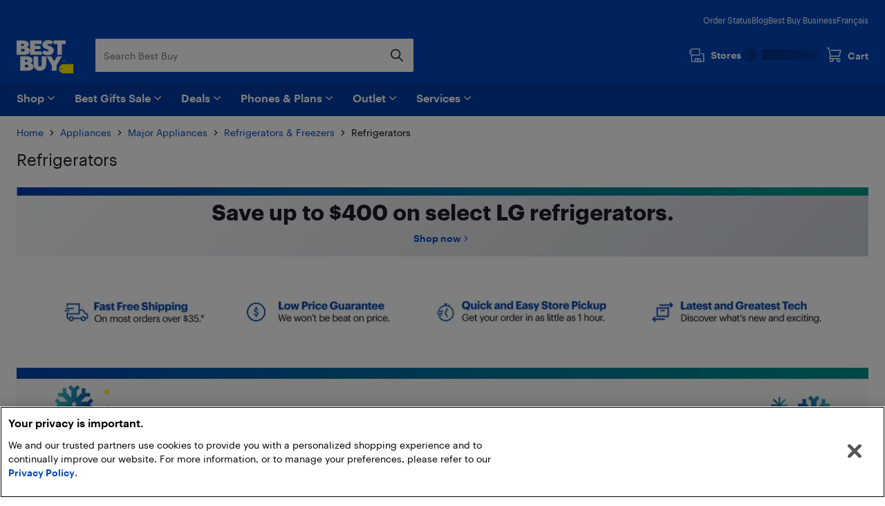

--- FILE ---
content_type: text/html; charset=utf-8
request_url: https://www.bestbuy.ca/en-ca/category/refrigerators/34424?icmp=SSC_281134_sbc_icon_refrigerators
body_size: 82420
content:
<!DOCTYPE html>
<html lang="en">

<head>
    <title data-react-helmet="true">Refrigerators &amp; Fridges | Best Buy Canada</title>
    <meta charset="UTF-8">
    <meta content='width=device-width, initial-scale=1.0, maximum-scale=5.0, user-scalable=no' name='viewport' />
    <meta name="theme-color" content="#0046be" />
    <meta http-equiv="X-UA-Compatible" content="IE=edge" />
    <meta http-equiv="Cache-Control" content="no-cache, no-store, must-revalidate" />
    <meta http-equiv="Pragma" content="no-cache" />
    <meta http-equiv="Expires" content="0" />
    <meta name="google-adsense-account" content="sites-1983867524994796">
        <link rel="preconnect" href="https://www.bestbuy.ca" />
        <link rel="preconnect" href="https://bestbuycanada.tt.omtrdc.net" />
        <link rel="preconnect" href="https://bestbuycanada.demdex.net" />
        <link rel="preconnect" href="https://b.hlserve.com" />
        <link rel="preload" href="https://www.bestbuy.ca/BBYHumanFontfiles/HumanBBY-55Regular-Web.woff2" as="font" type="font/woff2" crossorigin="anonymous" />
        <link rel="preload" href="https://www.bestbuy.ca/BBYHumanFontfiles/Human-BBY-Web-65-Medium.woff2" as="font" type="font/woff2" crossorigin="anonymous" />
        <!-- OneTrust Cookie Consent -->
        <script
            type="text/javascript"
            src="https://cdn.cookielaw.org/consent/3c45100b-d4c0-4bf2-8e0b-d709c9ee9a25/OtAutoBlock.js"
        ></script>
        <script
            src="https://cdn.cookielaw.org/scripttemplates/otSDKStub.js"
            data-document-language="true"
            type="text/javascript"
            charset="UTF-8"
            data-domain-script="3c45100b-d4c0-4bf2-8e0b-d709c9ee9a25"
        ></script>
        <!-- End OneTrust Cookie Consent -->
        <!-- IMPORTANT: Dynatrace is configured to inject the ruxitagent script below this line. Do NOT move, edit, or remove this comment. --><script type="text/javascript" src="/ruxitagentjs_ICA7NVfqrux_10327251022105625.js" data-dtconfig="rid=RID_488496241|rpid=-1020194614|domain=aroapp.io|reportUrl=/rb_bf84409any|app=ea7c4b59f27d43eb|owasp=1|featureHash=ICA7NVfqrux|xb=assets^bs.adobedtm^bs.com^p /api/cart^p/api/orders|rdnt=1|uxrgce=1|cuc=cfbhlec8|mel=100000|expw=1|dpvc=1|lastModification=1766206782096|postfix=cfbhlec8|tp=500,50,0|srbbv=2|agentUri=/ruxitagentjs_ICA7NVfqrux_10327251022105625.js"></script>

        <!-- Google Tag Manager -->
        <script>(function(w,d,s,l,i){w[l]=w[l]||[];w[l].push({'gtm.start':
        new Date().getTime(),event:'gtm.js'});var f=d.getElementsByTagName(s)[0],
        j=d.createElement(s),dl=l!='dataLayer'?'&l='+l:'';j.async=true;j.src=
        'https://www.googletagmanager.com/gtm.js?id='+i+dl;f.parentNode.insertBefore(j,f);
        })(window,document,'script','gtmDataLayer','GTM-W42XSNPC');</script>
        <!-- End Google Tag Manager -->
    
    <style>
        #ot-sdk-btn-floating.ot-floating-button {
            display: none !important;
        }
    </style>
    <link rel="preconnect" href="https://uat1.hlserve.com" />
    <link rel="preconnect" href="https://gum.criteo.com" />
    <link rel="preconnect" href="https://static.criteo.net" />
    <link rel="preconnect" href="https://dynamic.criteo.com" />
    <link rel="preconnect" href="https://dis.us.criteo.com" />
    <link rel="preconnect" href="https://sslwidget.criteo.com" />
    <link rel="preload" href="/static/fonts/slick.woff" as="font" type="font/woff" crossorigin="anonymous" />
    <link rel="icon" type="image/png" href="/static/media/favicon.ico">
    <link rel="stylesheet" href="/client/liveagent-chat.3817ec77.css">
    <link rel="stylesheet" href="/client/genesys-chat.2845aa38.css">
    <link data-chunk="bundle" rel="stylesheet" href="/client/static/css/bundle-e2ae3a23.519be3ff.css">
<link data-chunk="ProductListing" rel="stylesheet" href="/client/static/css/ProductListing-e9cb3429.6a5d9dbc.css">
    <link rel="manifest" href="/static/manifest.json">
    <link rel="apple-touch-icon" href="/static/media/touch-icon-iphone.png" />
    <meta name="mobile-web-app-capable" content="yes">
    <link rel="apple-touch-icon" sizes="72x72" href="/static/media/touch-icon-ipad.png" />
    <link rel="apple-touch-icon" sizes="114x114" href="/static/media/touch-icon-iphone-retina.png" />
    <link rel="apple-touch-icon" sizes="120x120" href="/static/media/touch-icon-ipad-retina.png" />
    <link rel="apple-touch-startup-image" href="/static/media/startup.jpg" />
    <link
        rel="apple-touch-startup-image"
        media="screen and (min-device-width: 481px) and (max-device-width: 1024px) and (orientation:portrait)"
        href="/static/media/startup-ipad.jpg"
    />
    <link
        rel="apple-touch-startup-image"
        media="screen and (min-device-width: 481px) and (max-device-width: 1024px) and (orientation:landscape)"
        href="/static/media/startup-ipad-landscape.jpg"
    />
    <link data-react-helmet="true" href="https://www.bestbuy.ca/en-ca/category/refrigerators/34424" hrefLang="en-ca" rel="alternate"/><link data-react-helmet="true" href="https://www.bestbuy.ca/fr-ca/categorie/refrigerateurs/34424" hrefLang="fr-ca" rel="alternate"/><link data-react-helmet="true" rel="canonical" href="https://www.bestbuy.ca/en-ca/category/refrigerators/34424"/>
    <meta data-react-helmet="true" name="description" content="Find best refrigerators at great prices that suits your lifestyle from our selection. Browse counter depth fridges, apartment size fridges &amp; many more styles."/>
    <style id="jss-server-side"></style>
    <script src="/client/liveagent-chat.7ea06de1.js"></script>
</head>

<body>
        <!-- Google Tag Manager (noscript) -->
        <noscript>
            <iframe
                src="https://www.googletagmanager.com/ns.html?id=GTM-W42XSNPC"
                height="0"
                width="0"
                style="display:none;visibility:hidden">
            </iframe>
        </noscript>
        <!-- End Google Tag Manager (noscript) -->
    <div id="root"><div class="container_3ohj7"><div></div><div><a href="#" data-testid="skip-to-main-content" class="style-module_skipLink__odItW">Skip to main content</a><a href="#" data-testid="skip-to-footer" class="style-module_skipLink__odItW">Skip to footer</a></div><section class="superLeaderboard_1h-Gt hidden" data-automation="dynamic-content-ad-slot" data-testid="dynamic-content-ad-slot"><div class="inline-flex gap-1 focus-visible-outline-2 flex-col-reverse" tabindex="0"><div id="/21824786576/bbyc-web-app/category/category-pencil-ad-1" data-automation="super-leaderboard" class="thin-border-light-grey"></div><span class="text-micro-md text-v2-dark-grey self-start" data-automation="sponsored-label">Sponsored</span></div></section><header class="" data-automation="x-headerContainer" role="banner"><div class="style-module_hasSecondaryToolbar__WHXjr"><div class="style-module_headerContainer__Himht style-module_isMenuWrapperClose__Ssth1"><div class="style-module_headerContent__S7NAB style-module_upperToolbar__gQCs0"><div data-automation="x-secondaryLinks" class="style-module_secondaryLinks__cF1IU"><nav aria-label="Order status, Blog, Best Buy Business, and Français"><ul class="style-module_navList__wE-9D"><li><a class="style-module_navListAnchor__nBMFE" href="/order/en-ca" target="_self" rel="external" data-automation="x-order-status" data-testid="x-order-status">Order Status</a></li><li><a class="style-module_navListAnchor__nBMFE" href="https://blog.bestbuy.ca" target="_blank" rel="external" data-automation="x-blog" data-testid="x-blog">Blog</a></li><li><a class="style-module_navListAnchor__nBMFE" href="/en-ca/about/best-buy-business/bltfad9143fefc09dc6" target="_self" rel="" data-automation="x-best-buy-business" data-testid="x-best-buy-business">Best Buy Business</a></li><li><a class="style-module_navListAnchor__nBMFE" data-automation="x-language" data-testid="x-language" href="/fr-ca/categorie/refrigerateurs/34424">Français</a></li></ul></nav></div><div class="style-module_toolbar__UbtDi"><a class="styles-module_logoLink__uqPPZ" href="/en-ca" target="_self" rel="" data-automation="x-logo-link" aria-label="Best Buy Canada home page"><svg aria-hidden="false" viewBox="0 0 874.96 511.88" class="styles-module_logo__XL03c" style="fill:#FFFFFF" data-testid="best-buy-logo-white"><polygon style="fill:rgb(255, 239, 0)" points="700.16 371.89 874.96 371.89 874.96 511.88 700.13 511.88 656.63 470.92 656.63 413.15 700.16 371.89"></polygon><path style="fill:rgb(20, 32, 41)" d="M831.38,581.77a8.65,8.65,0,1,1-8.65-8.65,8.65,8.65,0,0,1,8.65,8.65" transform="translate(-139.99 -139.99)"></path><path d="M296.86,250.48l3.39-1.23a39.92,39.92,0,0,0,7.79-5.32,94.88,94.88,0,0,0,9.09-8.7A42.87,42.87,0,0,0,325,222.05a46,46,0,0,0,3.31-17.34q0-23.88-21.57-41.14t-58.87-17.26H140v221H254.18c29.27,0,89.9-5.45,89.9-63.18,0-44.15-46.19-53.22-47.22-53.63M211.47,198.1H237.8q7.9,0,12.92,4.66a15.73,15.73,0,0,1,0,23q-5,4.65-12.92,4.66H211.47Zm49.17,112.24a21.73,21.73,0,0,1-15.52,5.82H211.47V276.49h33.65q9.34,0,15.52,5.73a18.37,18.37,0,0,1,6.17,14,18.65,18.65,0,0,1-6.17,14.1" transform="translate(-139.99 -139.99)"></path><polygon points="387.08 173.67 280.26 173.67 280.26 139 367.48 139 367.48 88.45 280.26 88.45 280.26 60.1 387.34 60.1 387.34 6.32 208.78 6.32 208.78 227.3 387.08 227.3 387.08 173.67"></polygon><polygon points="569.81 6.32 569.81 60.1 628.22 60.1 628.22 227.3 699.26 227.3 699.26 60.1 757.66 60.1 757.66 6.32 569.81 6.32"></polygon><path d="M629,310.12q-5.87,5.08-16.26,5.08t-21.65-5.7q-11.25-5.7-15-9.17c-1.42-1.31-2.66-2.46-3.74-3.49l-42.15,40,2.67,2.67a81.21,81.21,0,0,0,11.86,9.56A182.56,182.56,0,0,0,563.3,360.2q10.56,5.55,26.35,9.48a134.53,134.53,0,0,0,32.6,3.93q41.91,0,66.72-21.73t24.81-52.4q0-17.72-7.16-31.12t-17.88-20.19A166.87,166.87,0,0,0,665.55,236a145.24,145.24,0,0,0-21.29-7.46l-1.9-.48a70.2,70.2,0,0,1-17.8-6.47q-7.09-3.93-7.09-9a12.54,12.54,0,0,1,4.93-10.17q4.94-4,14-4c14.43,0,23.26,6.47,27.81,11.17l42.3-40.18-.76-.89q-2.78-3.54-9.56-8.09a156.19,156.19,0,0,0-15.79-9.17q-9-4.62-23.42-7.93A134,134,0,0,0,626.87,140q-39.76,0-64,21t-24.27,49.39A65.69,65.69,0,0,0,544,237.54q5.4,12,13.72,19.1a101.35,101.35,0,0,0,18.57,12.49,128.14,128.14,0,0,0,17.32,7.56c1.11.39,2.22.79,3.33,1.14q10.4,3.32,18.8,6.17a72.76,72.76,0,0,1,13.79,6.08q5.38,3.24,5.39,7.71A15.76,15.76,0,0,1,629,310.12" transform="translate(-139.99 -139.99)"></path><path d="M353.67,495.1l3.39-1.24a39.48,39.48,0,0,0,7.78-5.31,95,95,0,0,0,9.09-8.71,42.94,42.94,0,0,0,7.86-13.17,46.08,46.08,0,0,0,3.32-17.34q0-23.9-21.58-41.15t-58.86-17.26H197v221H311c29.28,0,89.91-5.45,89.91-63.18,0-44.15-46.19-53.21-47.22-53.62m-85.19-52.4h26.13q7.92,0,12.93,4.67a15.74,15.74,0,0,1,0,23q-5,4.67-12.93,4.66H268.48Zm49,112.26a21.74,21.74,0,0,1-15.52,5.82H268.48V521.1h33.45a21.94,21.94,0,0,1,15.52,5.73,18.42,18.42,0,0,1,6.17,14A18.69,18.69,0,0,1,317.45,555" transform="translate(-139.99 -139.99)"></path><path d="M527.33,522.24a26.55,26.55,0,1,1-53.1,0V391H402.7V518.9a95.51,95.51,0,0,0,95.5,95.51h4.48a95.51,95.51,0,0,0,95.51-95.51V391H527.33Z" transform="translate(-139.99 -139.99)"></path><polygon points="580.37 326.17 533.53 251.01 461.91 251.01 544.63 393.09 544.63 471.99 616.11 471.99 616.11 393.09 698.82 251.01 627.21 251.01 580.37 326.17"></polygon><polygon points="725.36 314.33 720.5 329.75 720.43 329.96 721.83 329.96 726.69 314.54 726.76 314.33 725.36 314.33"></polygon><polygon points="736.54 327.9 731.42 314.48 729.44 314.48 729.44 329.81 730.89 329.81 730.89 317.02 735.83 329.81 737.18 329.81 742.17 317.01 742.17 329.81 743.69 329.81 743.69 314.48 741.74 314.48 736.54 327.9"></polygon><path d="M891,454.47h-4.06V469.8h4c4.73,0,7.67-2.92,7.67-7.61V462C898.61,457.36,895.68,454.47,891,454.47Zm6.08,7.53v.16c0,4-2.25,6.32-6.17,6.32h-2.45V455.77h2.44C894.81,455.77,897.06,458,897.06,462Z" transform="translate(-139.99 -139.99)"></path><path d="M850.32,462.53a2.57,2.57,0,0,0,2.37-2.64v0c0-2-1.45-3-3.65-3h-3.29V467h1.53v-4.26h1.55l2.81,4.26h1.63Zm-3-.88v-3.47H849c1.36,0,2.11.44,2.11,1.71v0c0,1.15-.7,1.72-2.11,1.72Zm1.72-9.23a9.71,9.71,0,0,0-9.76,9.76,9.76,9.76,0,1,0,9.76-9.76Zm0,18.24a8.53,8.53,0,1,1,8.48-8.53A8.27,8.27,0,0,1,849,470.66Z" transform="translate(-139.99 -139.99)"></path></svg></a><div class="style-module_search__CGsVQ style-module_tabletDesktop__Y8v7W"><div> <div class="style-module_searchBarContainer__4W57g"><form action="/en-ca/search" class="style-module_searchForm__Z6Z9O"><div class="style-module_searchField__l0ZRb " role="search" data-testid="search-bar"><input type="search" class="style-module_textField__MdLzL" data-automation="x-search-input" data-testid="search-input" autoComplete="off" name="search" value="" placeholder="Search Best Buy" aria-label="Begin typing to search Best Buy. Navigate downward to explore suggestions."/><div class="style-module_buttonContainer__N28b3"><button type="reset" class="style-module_clearButton__BRJrP style-module_fitContainer__SypBa" tabindex="-1" data-automation="x-search-clear" data-testid="search-clear" aria-label="Cancel"><svg class="style-module_mediumGrey__-P9Q6 style-module_closeIcon__GDOWf  style-module_icon__JRetG" focusable="false" viewBox="-8 -8 48 48" aria-hidden="true"><path d="M21.66,10.34a1,1,0,0,1,0,1.42L17.41,16l4.25,4.24a1,1,0,0,1-1.42,1.42L16,17.41l-4.24,4.25a1,1,0,0,1-1.42-1.42L14.59,16l-4.25-4.24a1,1,0,0,1,1.42-1.42L16,14.59l4.24-4.25A1,1,0,0,1,21.66,10.34ZM25.9,6.1a14,14,0,1,0,0,19.8A14,14,0,0,0,25.9,6.1Z"></path></svg></button><button type="submit" class="style-module_searchButton__Fs9xS style-module_fitContainer__SypBa" data-automation="x-search-submit" data-testid="search-submit" aria-label="Search"><svg class="style-module_blue__G79ca style-module_searchIcon__30piC style-module_icon__JRetG" data-name="Layer 1" viewBox="0 0 32 32"><path d="M6,13.5A7.5,7.5,0,1,1,13.5,21,7.5,7.5,0,0,1,6,13.5ZM27.72,26.39,21,19.62A9.57,9.57,0,1,0,19.62,21l6.77,6.77a.94.94,0,0,0,.67.28.9.9,0,0,0,.66-.28A.94.94,0,0,0,27.72,26.39Z"></path></svg></button></div></div><button type="button" data-automation="x-search-cancel" data-testid="search-cancel" class="style-module_cancelButton__I89Ns">Cancel</button></form></div></div></div><nav aria-label="Stores, Favourites, My Best Buy Account, and Cart" class="style-module_navMainLinks__L13Uq"><ul class="style-module_mainLinks__bYBL2"><li><a class="style-module_storesLink__uswr5 " href="https://stores.bestbuy.ca/en-ca/search" target="_blank" rel="external" data-automation="x-stores" data-testid="stores-link" aria-label=""><svg class="style-module_white__9cE1P style-module_storesIcon__g-P7I style-module_icon__JRetG" viewBox="0 0 32 32" aria-hidden="true"><path d="M27.92,12.2h-3.5a.91.91,0,0,0,0,1.81h3.5a.23.23,0,0,1,.24.23V27.05a.24.24,0,0,1-.24.24H23.28V23a1.4,1.4,0,0,0-1.4-1.4h-9A1.34,1.34,0,0,0,11.55,23v4.25H7A.25.25,0,0,1,6.72,27V16.4H21.23a.91.91,0,0,0,.91-.91V3.81a.9.9,0,0,0-.9-.91H6.58A.9.9,0,0,0,6,3.15L2.32,6.59A.91.91,0,0,0,2,7.25V12a.91.91,0,0,0,.27.65l2.63,2.56s0,.08,0,.13V27A2.06,2.06,0,0,0,7,29.1h21a2,2,0,0,0,2-2.05V14.24A2,2,0,0,0,27.92,12.2ZM3.84,7.64l3.1-2.93H20.33v9.88H6.94l-3.1-3ZM21.47,27.29H18.26V23.45h3.21Zm-8.11-3.84h3.09v3.84H13.36ZM7.11,9.55a.91.91,0,1,1-.91-.9A.9.9,0,0,1,7.11,9.55Z"></path></svg><div class="style-module_storesLabel__I606R">Stores</div></a></li><li><div class="style-module_signInOutNavContainer__nRl-L" data-automation="account-sign-in-flyout-menu"><div class="style-module_signInSkeletonContainer__7xNcp"><div class="style-module_skeletonMaskCircle__bps9s"></div><div class="style-module_skeletonMaskRect__IbZwg"></div><div style="width:undefinedpx" class="styles-module_skeleton__-vt7F styles-module_line__W9oDy style-module_signInSkeletonLoading__95hOn"></div></div></div></li><li><div class="style-module_cartIcon__25af5"><div class="cartIndicator_1GuEU m-0" id="cartIcon"><div><a data-automation="x-basket" class="basketIcon_1lhg2" href="#" tabindex="0" aria-label="Cart"><svg class="style-module_white__9cE1P icon style-module_icon__JRetG" viewBox="0 1 32 32" aria-hidden="true"><path d="M26.8,26.22a1.91,1.91,0,1,1-1.91-1.95h.17a1.72,1.72,0,0,1,1.74,2Zm-15.15,2a2,2,0,1,1,1.9-2A1.93,1.93,0,0,1,11.65,28.17Zm-1.3-8.59h16.1a.91.91,0,0,0,.87-.7L30,7.51a1,1,0,0,0-.17-.78.9.9,0,0,0-.71-.35H10.39a.92.92,0,0,0,0,1.84H28l-2.23,9.53H10.35l-.18,0-3.23-15A.91.91,0,0,0,6.06,2H2.9a.92.92,0,0,0,0,1.83H5.34L8.47,18.39a3.27,3.27,0,0,0,.33,5.45A3.8,3.8,0,0,0,8,26.22a3.7,3.7,0,1,0,7.39,0,3.82,3.82,0,0,0-.55-2h7a3.82,3.82,0,0,0-.54,2,3.7,3.7,0,1,0,7.39,0A3.57,3.57,0,0,0,27.05,23a4,4,0,0,0-2.06-.6H10.35a1.43,1.43,0,0,1,0-2.85Z"></path></svg><span class="label" aria-hidden="true">Cart</span></a></div></div></div></li></ul></nav></div></div><div class="style-module_navigationBar__xlNYm"><div class="style-module_headerContent__S7NAB"><div class="style-module_searchToolbar__5UQ0A"><div class="style-module_flyoutNavigationGroup__WVPwr" data-automation="header-flyout-navigation-group"><nav aria-label="Main"><button class="style-module_button__ucc8a style-module_secondary__Rv1BF style-module_button__GmFGk style-module_drawerMenu__q12id style-module_small__LkhBV" type="button" data-automation="x-navigation-menu-button" aria-label="Menu" id="HAMBURGER_MENU_BUTTON_ID"><span class="style-module_content__qYLKo" tabindex="-1"><div class="style-module_drawerMenuLabel__Teqy7">Menu</div><svg class="style-module_white__9cE1P style-module_drawerMenuIcon__kKOon style-module_icon__JRetG" viewBox="4 4 24 24"><path fill-rule="evenodd" d="M5,21H27a1,1,0,0,1,0,2H5a1,1,0,0,1,0-2ZM5,9H27a1,1,0,0,1,0,2H5A1,1,0,0,1,5,9Zm0,6H27a1,1,0,0,1,0,2H5a1,1,0,0,1,0-2Z"></path></svg></span></button><div class="style-module_arrow__rDAMA"></div><div class="style-module_firstMenuWrapper__ZJV0o"><div class="style-module_secondMenuWrapper__mNqnh"><div class="style-module_rootMenu__92Yv7"><ul> <li class="style-module_rootMenuItem__RK6kc" data-automation="shop"><button id="hMenu-shop-0"><span data-automation="x-shop"><img class="style-module_leftIcon__YvxK3" src="https://merchandising-assets.bestbuy.ca/bltc8653f66842bff7f/blt7dc1ce65d400de2a/624b386e856d7a0143816254/icon-shop.svg" alt="icon-shop.svg" fetchpriority="low" aria-hidden="true"/>Shop</span><svg class="style-module_darkGrey__ailJw  style-module_icon__JRetG" focusable="false" viewBox="0 0 32 32" aria-hidden="true"><path d="M16,20.5a1,1,0,0,1-.74-.29l-7-6.91a1,1,0,0,1,0-1.48,1.06,1.06,0,0,1,1.49,0L16,17.92l6.18-6.13a1.06,1.06,0,0,1,1.49,0,1,1,0,0,1,0,1.48l-7,6.91A1,1,0,0,1,16,20.5Z"></path></svg></button><div class="style-module_menuArrow__qTuNs"></div><div class="style-module_menu__FClya"><div class="style-module_scrollWrapper__3yjxh" data-automation="menu-main-l1"><div><h2 class="style-module_sectionHeader__i619y">Get Inspired</h2><button id="hMenu-shop-0-0-0" class="style-module_menuLink__-DPKO" title="Latest and Greatest Tech">Latest and Greatest Tech<svg class="style-module_darkGrey__ailJw  style-module_icon__JRetG" viewBox="0 0 32 32" aria-hidden="false"><path d="M20.5,16a1,1,0,0,1-.29.74l-6.91,7a1,1,0,0,1-1.48,0,1.06,1.06,0,0,1,0-1.49L17.92,16,11.79,9.82a1.06,1.06,0,0,1,0-1.49,1,1,0,0,1,1.48,0l6.91,7A1,1,0,0,1,20.5,16Z"></path></svg></button><div class="style-module_menuInner__XEi50"><div class="style-module_scrollWrapper__3yjxh" data-automation="menu-latest-and-greatest-tech-l2"><div><h2 class="style-module_categoryTitle__yVaAH"><span>Latest and Greatest Tech</span><a href="/en-ca/collection/new-tech-gadgets/444664" class="style-module_button__ucc8a style-module_secondary__Rv1BF style-module_shopAllBtn__jSd-L style-module_small__LkhBV"><span class="style-module_content__qYLKo" tabindex="-1">Shop All</span></a></h2></div></div></div><button id="hMenu-shop-0-0-1" class="style-module_menuLink__-DPKO" title="Brands">Brands<svg class="style-module_darkGrey__ailJw  style-module_icon__JRetG" viewBox="0 0 32 32" aria-hidden="false"><path d="M20.5,16a1,1,0,0,1-.29.74l-6.91,7a1,1,0,0,1-1.48,0,1.06,1.06,0,0,1,0-1.49L17.92,16,11.79,9.82a1.06,1.06,0,0,1,0-1.49,1,1,0,0,1,1.48,0l6.91,7A1,1,0,0,1,20.5,16Z"></path></svg></button><div class="style-module_menuInner__XEi50"><div class="style-module_scrollWrapper__3yjxh" data-automation="menu-brands-l2"><div><h2 class="style-module_categoryTitle__yVaAH"><span>Brands</span></h2></div></div></div><a class="style-module_menuLink__-DPKO" title="Yes, Best Buy sells that" href="/en-ca/event/yes-best-buy-sells-that/blt4bd1ccdfacd03847">Yes, Best Buy sells that</a><a class="style-module_menuLink__-DPKO" title="Holiday Gift Ideas" href="/en-ca/event/gift-ideas/bltcffbb89dd264d25c">Holiday Gift Ideas</a><div class="style-module_divider__NPwoZ"></div><h2 class="style-module_sectionHeader__i619y">Shop by Category</h2><button id="hMenu-shop-0-1-0" class="style-module_menuLink__-DPKO" title="Computers, Tablets, &amp; Accessories">Computers, Tablets, &amp; Accessories<svg class="style-module_darkGrey__ailJw  style-module_icon__JRetG" viewBox="0 0 32 32" aria-hidden="false"><path d="M20.5,16a1,1,0,0,1-.29.74l-6.91,7a1,1,0,0,1-1.48,0,1.06,1.06,0,0,1,0-1.49L17.92,16,11.79,9.82a1.06,1.06,0,0,1,0-1.49,1,1,0,0,1,1.48,0l6.91,7A1,1,0,0,1,20.5,16Z"></path></svg></button><div class="style-module_menuInner__XEi50"><div class="style-module_scrollWrapper__3yjxh" data-automation="menu-computers-tablets-&amp;-accessories-l2"><div><h2 class="style-module_categoryTitle__yVaAH"><span>Computers, Tablets, &amp; Accessories</span><a href="/en-ca/category/computers-tablets/20001" class="style-module_button__ucc8a style-module_secondary__Rv1BF style-module_shopAllBtn__jSd-L style-module_small__LkhBV"><span class="style-module_content__qYLKo" tabindex="-1">Shop All</span></a></h2></div></div></div><button id="hMenu-shop-0-1-1" class="style-module_menuLink__-DPKO" title="Cell Phones, Plans &amp; Accessories">Cell Phones, Plans &amp; Accessories<svg class="style-module_darkGrey__ailJw  style-module_icon__JRetG" viewBox="0 0 32 32" aria-hidden="false"><path d="M20.5,16a1,1,0,0,1-.29.74l-6.91,7a1,1,0,0,1-1.48,0,1.06,1.06,0,0,1,0-1.49L17.92,16,11.79,9.82a1.06,1.06,0,0,1,0-1.49,1,1,0,0,1,1.48,0l6.91,7A1,1,0,0,1,20.5,16Z"></path></svg></button><div class="style-module_menuInner__XEi50"><div class="style-module_scrollWrapper__3yjxh" data-automation="menu-cell-phones-plans-&amp;-accessories-l2"><div><h2 class="style-module_categoryTitle__yVaAH"><span>Cell Phones, Plans &amp; Accessories</span><a href="/en-ca/category/mobile-phones-cell-phones-plans/20006" class="style-module_button__ucc8a style-module_secondary__Rv1BF style-module_shopAllBtn__jSd-L style-module_small__LkhBV"><span class="style-module_content__qYLKo" tabindex="-1">Shop All</span></a></h2></div></div></div><button id="hMenu-shop-0-1-2" class="style-module_menuLink__-DPKO" title="Office Supplies &amp; Ink">Office Supplies &amp; Ink<svg class="style-module_darkGrey__ailJw  style-module_icon__JRetG" viewBox="0 0 32 32" aria-hidden="false"><path d="M20.5,16a1,1,0,0,1-.29.74l-6.91,7a1,1,0,0,1-1.48,0,1.06,1.06,0,0,1,0-1.49L17.92,16,11.79,9.82a1.06,1.06,0,0,1,0-1.49,1,1,0,0,1,1.48,0l6.91,7A1,1,0,0,1,20.5,16Z"></path></svg></button><div class="style-module_menuInner__XEi50"><div class="style-module_scrollWrapper__3yjxh" data-automation="menu-office-supplies-&amp;-ink-l2"><div><h2 class="style-module_categoryTitle__yVaAH"><span>Office Supplies &amp; Ink</span><a href="/en-ca/category/office-supplies-ink/30957" class="style-module_button__ucc8a style-module_secondary__Rv1BF style-module_shopAllBtn__jSd-L style-module_small__LkhBV"><span class="style-module_content__qYLKo" tabindex="-1">Shop All</span></a></h2></div></div></div><button id="hMenu-shop-0-1-3" class="style-module_menuLink__-DPKO" title="TV &amp; Home Theatre">TV &amp; Home Theatre<svg class="style-module_darkGrey__ailJw  style-module_icon__JRetG" viewBox="0 0 32 32" aria-hidden="false"><path d="M20.5,16a1,1,0,0,1-.29.74l-6.91,7a1,1,0,0,1-1.48,0,1.06,1.06,0,0,1,0-1.49L17.92,16,11.79,9.82a1.06,1.06,0,0,1,0-1.49,1,1,0,0,1,1.48,0l6.91,7A1,1,0,0,1,20.5,16Z"></path></svg></button><div class="style-module_menuInner__XEi50"><div class="style-module_scrollWrapper__3yjxh" data-automation="menu-tv-&amp;-home-theatre-l2"><div><h2 class="style-module_categoryTitle__yVaAH"><span>TV &amp; Home Theatre</span><a href="/en-ca/category/tv-home-theatre/20003" class="style-module_button__ucc8a style-module_secondary__Rv1BF style-module_shopAllBtn__jSd-L style-module_small__LkhBV"><span class="style-module_content__qYLKo" tabindex="-1">Shop All</span></a></h2></div></div></div><button id="hMenu-shop-0-1-4" class="style-module_menuLink__-DPKO" title="Headphones, Speakers, &amp; Audio">Headphones, Speakers, &amp; Audio<svg class="style-module_darkGrey__ailJw  style-module_icon__JRetG" viewBox="0 0 32 32" aria-hidden="false"><path d="M20.5,16a1,1,0,0,1-.29.74l-6.91,7a1,1,0,0,1-1.48,0,1.06,1.06,0,0,1,0-1.49L17.92,16,11.79,9.82a1.06,1.06,0,0,1,0-1.49,1,1,0,0,1,1.48,0l6.91,7A1,1,0,0,1,20.5,16Z"></path></svg></button><div class="style-module_menuInner__XEi50"><div class="style-module_scrollWrapper__3yjxh" data-automation="menu-headphones-speakers-&amp;-audio-l2"><div><h2 class="style-module_categoryTitle__yVaAH"><span>Headphones, Speakers, &amp; Audio</span><a href="/en-ca/category/audio/659699" class="style-module_button__ucc8a style-module_secondary__Rv1BF style-module_shopAllBtn__jSd-L style-module_small__LkhBV"><span class="style-module_content__qYLKo" tabindex="-1">Shop All</span></a></h2></div></div></div><button id="hMenu-shop-0-1-5" class="style-module_menuLink__-DPKO" title="Cameras, Action Cameras, &amp; Drones">Cameras, Action Cameras, &amp; Drones<svg class="style-module_darkGrey__ailJw  style-module_icon__JRetG" viewBox="0 0 32 32" aria-hidden="false"><path d="M20.5,16a1,1,0,0,1-.29.74l-6.91,7a1,1,0,0,1-1.48,0,1.06,1.06,0,0,1,0-1.49L17.92,16,11.79,9.82a1.06,1.06,0,0,1,0-1.49,1,1,0,0,1,1.48,0l6.91,7A1,1,0,0,1,20.5,16Z"></path></svg></button><div class="style-module_menuInner__XEi50"><div class="style-module_scrollWrapper__3yjxh" data-automation="menu-cameras-action-cameras-&amp;-drones-l2"><div><h2 class="style-module_categoryTitle__yVaAH"><span>Cameras, Action Cameras, &amp; Drones</span><a href="/en-ca/category/cameras-camcorders-drones/20005" class="style-module_button__ucc8a style-module_secondary__Rv1BF style-module_shopAllBtn__jSd-L style-module_small__LkhBV"><span class="style-module_content__qYLKo" tabindex="-1">Shop All</span></a></h2></div></div></div><button id="hMenu-shop-0-1-6" class="style-module_menuLink__-DPKO" title="Car Tech and GPS">Car Tech and GPS<svg class="style-module_darkGrey__ailJw  style-module_icon__JRetG" viewBox="0 0 32 32" aria-hidden="false"><path d="M20.5,16a1,1,0,0,1-.29.74l-6.91,7a1,1,0,0,1-1.48,0,1.06,1.06,0,0,1,0-1.49L17.92,16,11.79,9.82a1.06,1.06,0,0,1,0-1.49,1,1,0,0,1,1.48,0l6.91,7A1,1,0,0,1,20.5,16Z"></path></svg></button><div class="style-module_menuInner__XEi50"><div class="style-module_scrollWrapper__3yjxh" data-automation="menu-car-tech-and-gps-l2"><div><h2 class="style-module_categoryTitle__yVaAH"><span>Car Tech and GPS</span><a href="/en-ca/category/car-electronics-gps/20004" class="style-module_button__ucc8a style-module_secondary__Rv1BF style-module_shopAllBtn__jSd-L style-module_small__LkhBV"><span class="style-module_content__qYLKo" tabindex="-1">Shop All</span></a></h2></div></div></div><button id="hMenu-shop-0-1-7" class="style-module_menuLink__-DPKO" title="Appliances">Appliances<svg class="style-module_darkGrey__ailJw  style-module_icon__JRetG" viewBox="0 0 32 32" aria-hidden="false"><path d="M20.5,16a1,1,0,0,1-.29.74l-6.91,7a1,1,0,0,1-1.48,0,1.06,1.06,0,0,1,0-1.49L17.92,16,11.79,9.82a1.06,1.06,0,0,1,0-1.49,1,1,0,0,1,1.48,0l6.91,7A1,1,0,0,1,20.5,16Z"></path></svg></button><div class="style-module_menuInner__XEi50"><div class="style-module_scrollWrapper__3yjxh" data-automation="menu-appliances-l2"><div><h2 class="style-module_categoryTitle__yVaAH"><span>Appliances</span><a href="/en-ca/category/appliances/26517" class="style-module_button__ucc8a style-module_secondary__Rv1BF style-module_shopAllBtn__jSd-L style-module_small__LkhBV"><span class="style-module_content__qYLKo" tabindex="-1">Shop All</span></a></h2></div></div></div><button id="hMenu-shop-0-1-8" class="style-module_menuLink__-DPKO" title="Smart Home">Smart Home<svg class="style-module_darkGrey__ailJw  style-module_icon__JRetG" viewBox="0 0 32 32" aria-hidden="false"><path d="M20.5,16a1,1,0,0,1-.29.74l-6.91,7a1,1,0,0,1-1.48,0,1.06,1.06,0,0,1,0-1.49L17.92,16,11.79,9.82a1.06,1.06,0,0,1,0-1.49,1,1,0,0,1,1.48,0l6.91,7A1,1,0,0,1,20.5,16Z"></path></svg></button><div class="style-module_menuInner__XEi50"><div class="style-module_scrollWrapper__3yjxh" data-automation="menu-smart-home-l2"><div><h2 class="style-module_categoryTitle__yVaAH"><span>Smart Home</span><a href="/en-ca/category/smart-home/30438" class="style-module_button__ucc8a style-module_secondary__Rv1BF style-module_shopAllBtn__jSd-L style-module_small__LkhBV"><span class="style-module_content__qYLKo" tabindex="-1">Shop All</span></a></h2></div></div></div><button id="hMenu-shop-0-1-9" class="style-module_menuLink__-DPKO" title="Home Living">Home Living<svg class="style-module_darkGrey__ailJw  style-module_icon__JRetG" viewBox="0 0 32 32" aria-hidden="false"><path d="M20.5,16a1,1,0,0,1-.29.74l-6.91,7a1,1,0,0,1-1.48,0,1.06,1.06,0,0,1,0-1.49L17.92,16,11.79,9.82a1.06,1.06,0,0,1,0-1.49,1,1,0,0,1,1.48,0l6.91,7A1,1,0,0,1,20.5,16Z"></path></svg></button><div class="style-module_menuInner__XEi50"><div class="style-module_scrollWrapper__3yjxh" data-automation="menu-home-living-l2"><div><h2 class="style-module_categoryTitle__yVaAH"><span>Home Living</span><a href="/en-ca/category/home-living/homegardentools" class="style-module_button__ucc8a style-module_secondary__Rv1BF style-module_shopAllBtn__jSd-L style-module_small__LkhBV"><span class="style-module_content__qYLKo" tabindex="-1">Shop All</span></a></h2></div></div></div><button id="hMenu-shop-0-1-10" class="style-module_menuLink__-DPKO" title="Baby &amp; Maternity">Baby &amp; Maternity<svg class="style-module_darkGrey__ailJw  style-module_icon__JRetG" viewBox="0 0 32 32" aria-hidden="false"><path d="M20.5,16a1,1,0,0,1-.29.74l-6.91,7a1,1,0,0,1-1.48,0,1.06,1.06,0,0,1,0-1.49L17.92,16,11.79,9.82a1.06,1.06,0,0,1,0-1.49,1,1,0,0,1,1.48,0l6.91,7A1,1,0,0,1,20.5,16Z"></path></svg></button><div class="style-module_menuInner__XEi50"><div class="style-module_scrollWrapper__3yjxh" data-automation="menu-baby-&amp;-maternity-l2"><div><h2 class="style-module_categoryTitle__yVaAH"><span>Baby &amp; Maternity</span><a href="/en-ca/category/baby-maternity/881392" class="style-module_button__ucc8a style-module_secondary__Rv1BF style-module_shopAllBtn__jSd-L style-module_small__LkhBV"><span class="style-module_content__qYLKo" tabindex="-1">Shop All</span></a></h2></div></div></div><button id="hMenu-shop-0-1-11" class="style-module_menuLink__-DPKO" title="Video Games &amp; VR">Video Games &amp; VR<svg class="style-module_darkGrey__ailJw  style-module_icon__JRetG" viewBox="0 0 32 32" aria-hidden="false"><path d="M20.5,16a1,1,0,0,1-.29.74l-6.91,7a1,1,0,0,1-1.48,0,1.06,1.06,0,0,1,0-1.49L17.92,16,11.79,9.82a1.06,1.06,0,0,1,0-1.49,1,1,0,0,1,1.48,0l6.91,7A1,1,0,0,1,20.5,16Z"></path></svg></button><div class="style-module_menuInner__XEi50"><div class="style-module_scrollWrapper__3yjxh" data-automation="menu-video-games-&amp;-vr-l2"><div><h2 class="style-module_categoryTitle__yVaAH"><span>Video Games &amp; VR</span><a href="/en-ca/category/video-games/26516" class="style-module_button__ucc8a style-module_secondary__Rv1BF style-module_shopAllBtn__jSd-L style-module_small__LkhBV"><span class="style-module_content__qYLKo" tabindex="-1">Shop All</span></a></h2></div></div></div><button id="hMenu-shop-0-1-12" class="style-module_menuLink__-DPKO" title="Wearable Technology">Wearable Technology<svg class="style-module_darkGrey__ailJw  style-module_icon__JRetG" viewBox="0 0 32 32" aria-hidden="false"><path d="M20.5,16a1,1,0,0,1-.29.74l-6.91,7a1,1,0,0,1-1.48,0,1.06,1.06,0,0,1,0-1.49L17.92,16,11.79,9.82a1.06,1.06,0,0,1,0-1.49,1,1,0,0,1,1.48,0l6.91,7A1,1,0,0,1,20.5,16Z"></path></svg></button><div class="style-module_menuInner__XEi50"><div class="style-module_scrollWrapper__3yjxh" data-automation="menu-wearable-technology-l2"><div><h2 class="style-module_categoryTitle__yVaAH"><span>Wearable Technology</span><a href="/en-ca/category/wearable-technology/34444" class="style-module_button__ucc8a style-module_secondary__Rv1BF style-module_shopAllBtn__jSd-L style-module_small__LkhBV"><span class="style-module_content__qYLKo" tabindex="-1">Shop All</span></a></h2></div></div></div><button id="hMenu-shop-0-1-13" class="style-module_menuLink__-DPKO" title="Health &amp; Fitness">Health &amp; Fitness<svg class="style-module_darkGrey__ailJw  style-module_icon__JRetG" viewBox="0 0 32 32" aria-hidden="false"><path d="M20.5,16a1,1,0,0,1-.29.74l-6.91,7a1,1,0,0,1-1.48,0,1.06,1.06,0,0,1,0-1.49L17.92,16,11.79,9.82a1.06,1.06,0,0,1,0-1.49,1,1,0,0,1,1.48,0l6.91,7A1,1,0,0,1,20.5,16Z"></path></svg></button><div class="style-module_menuInner__XEi50"><div class="style-module_scrollWrapper__3yjxh" data-automation="menu-health-&amp;-fitness-l2"><div><h2 class="style-module_categoryTitle__yVaAH"><span>Health &amp; Fitness</span><a href="/en-ca/category/health-fitness/882185" class="style-module_button__ucc8a style-module_secondary__Rv1BF style-module_shopAllBtn__jSd-L style-module_small__LkhBV"><span class="style-module_content__qYLKo" tabindex="-1">Shop All</span></a></h2></div></div></div><button id="hMenu-shop-0-1-14" class="style-module_menuLink__-DPKO" title="Sports, Recreation, &amp; Transportation">Sports, Recreation, &amp; Transportation<svg class="style-module_darkGrey__ailJw  style-module_icon__JRetG" viewBox="0 0 32 32" aria-hidden="false"><path d="M20.5,16a1,1,0,0,1-.29.74l-6.91,7a1,1,0,0,1-1.48,0,1.06,1.06,0,0,1,0-1.49L17.92,16,11.79,9.82a1.06,1.06,0,0,1,0-1.49,1,1,0,0,1,1.48,0l6.91,7A1,1,0,0,1,20.5,16Z"></path></svg></button><div class="style-module_menuInner__XEi50"><div class="style-module_scrollWrapper__3yjxh" data-automation="menu-sports-recreation-&amp;-transportation-l2"><div><h2 class="style-module_categoryTitle__yVaAH"><span>Sports, Recreation, &amp; Transportation</span><a href="/en-ca/category/sports-recreation/sportsrecreation" class="style-module_button__ucc8a style-module_secondary__Rv1BF style-module_shopAllBtn__jSd-L style-module_small__LkhBV"><span class="style-module_content__qYLKo" tabindex="-1">Shop All</span></a></h2></div></div></div><button id="hMenu-shop-0-1-15" class="style-module_menuLink__-DPKO" title="Movies &amp; Music">Movies &amp; Music<svg class="style-module_darkGrey__ailJw  style-module_icon__JRetG" viewBox="0 0 32 32" aria-hidden="false"><path d="M20.5,16a1,1,0,0,1-.29.74l-6.91,7a1,1,0,0,1-1.48,0,1.06,1.06,0,0,1,0-1.49L17.92,16,11.79,9.82a1.06,1.06,0,0,1,0-1.49,1,1,0,0,1,1.48,0l6.91,7A1,1,0,0,1,20.5,16Z"></path></svg></button><div class="style-module_menuInner__XEi50"><div class="style-module_scrollWrapper__3yjxh" data-automation="menu-movies-&amp;-music-l2"><div><h2 class="style-module_categoryTitle__yVaAH"><span>Movies &amp; Music</span><a href="/en-ca/category/movies-music/20002" class="style-module_button__ucc8a style-module_secondary__Rv1BF style-module_shopAllBtn__jSd-L style-module_small__LkhBV"><span class="style-module_content__qYLKo" tabindex="-1">Shop All</span></a></h2></div></div></div><button id="hMenu-shop-0-1-16" class="style-module_menuLink__-DPKO" title="Musical Instruments &amp; Equipment">Musical Instruments &amp; Equipment<svg class="style-module_darkGrey__ailJw  style-module_icon__JRetG" viewBox="0 0 32 32" aria-hidden="false"><path d="M20.5,16a1,1,0,0,1-.29.74l-6.91,7a1,1,0,0,1-1.48,0,1.06,1.06,0,0,1,0-1.49L17.92,16,11.79,9.82a1.06,1.06,0,0,1,0-1.49,1,1,0,0,1,1.48,0l6.91,7A1,1,0,0,1,20.5,16Z"></path></svg></button><div class="style-module_menuInner__XEi50"><div class="style-module_scrollWrapper__3yjxh" data-automation="menu-musical-instruments-&amp;-equipment-l2"><div><h2 class="style-module_categoryTitle__yVaAH"><span>Musical Instruments &amp; Equipment</span><a href="/en-ca/category/musical-instruments-equipment/20343" class="style-module_button__ucc8a style-module_secondary__Rv1BF style-module_shopAllBtn__jSd-L style-module_small__LkhBV"><span class="style-module_content__qYLKo" tabindex="-1">Shop All</span></a></h2></div></div></div><button id="hMenu-shop-0-1-17" class="style-module_menuLink__-DPKO" title="Toys, Games, &amp; Education">Toys, Games, &amp; Education<svg class="style-module_darkGrey__ailJw  style-module_icon__JRetG" viewBox="0 0 32 32" aria-hidden="false"><path d="M20.5,16a1,1,0,0,1-.29.74l-6.91,7a1,1,0,0,1-1.48,0,1.06,1.06,0,0,1,0-1.49L17.92,16,11.79,9.82a1.06,1.06,0,0,1,0-1.49,1,1,0,0,1,1.48,0l6.91,7A1,1,0,0,1,20.5,16Z"></path></svg></button><div class="style-module_menuInner__XEi50"><div class="style-module_scrollWrapper__3yjxh" data-automation="menu-toys-games-&amp;-education-l2"><div><h2 class="style-module_categoryTitle__yVaAH"><span>Toys, Games, &amp; Education</span><a href="/en-ca/category/toys-games-education/21361" class="style-module_button__ucc8a style-module_secondary__Rv1BF style-module_shopAllBtn__jSd-L style-module_small__LkhBV"><span class="style-module_content__qYLKo" tabindex="-1">Shop All</span></a></h2></div></div></div><button id="hMenu-shop-0-1-18" class="style-module_menuLink__-DPKO" title="Beauty">Beauty<svg class="style-module_darkGrey__ailJw  style-module_icon__JRetG" viewBox="0 0 32 32" aria-hidden="false"><path d="M20.5,16a1,1,0,0,1-.29.74l-6.91,7a1,1,0,0,1-1.48,0,1.06,1.06,0,0,1,0-1.49L17.92,16,11.79,9.82a1.06,1.06,0,0,1,0-1.49,1,1,0,0,1,1.48,0l6.91,7A1,1,0,0,1,20.5,16Z"></path></svg></button><div class="style-module_menuInner__XEi50"><div class="style-module_scrollWrapper__3yjxh" data-automation="menu-beauty-l2"><div><h2 class="style-module_categoryTitle__yVaAH"><span>Beauty</span><a href="/en-ca/category/beauty/882187" class="style-module_button__ucc8a style-module_secondary__Rv1BF style-module_shopAllBtn__jSd-L style-module_small__LkhBV"><span class="style-module_content__qYLKo" tabindex="-1">Shop All</span></a></h2></div></div></div><button id="hMenu-shop-0-1-19" class="style-module_menuLink__-DPKO" title="Personal Care">Personal Care<svg class="style-module_darkGrey__ailJw  style-module_icon__JRetG" viewBox="0 0 32 32" aria-hidden="false"><path d="M20.5,16a1,1,0,0,1-.29.74l-6.91,7a1,1,0,0,1-1.48,0,1.06,1.06,0,0,1,0-1.49L17.92,16,11.79,9.82a1.06,1.06,0,0,1,0-1.49,1,1,0,0,1,1.48,0l6.91,7A1,1,0,0,1,20.5,16Z"></path></svg></button><div class="style-module_menuInner__XEi50"><div class="style-module_scrollWrapper__3yjxh" data-automation="menu-personal-care-l2"><div><h2 class="style-module_categoryTitle__yVaAH"><span>Personal Care</span><a href="/en-ca/category/personal-care/882186" class="style-module_button__ucc8a style-module_secondary__Rv1BF style-module_shopAllBtn__jSd-L style-module_small__LkhBV"><span class="style-module_content__qYLKo" tabindex="-1">Shop All</span></a></h2></div></div></div><button id="hMenu-shop-0-1-20" class="style-module_menuLink__-DPKO" title="Travel, Luggage, &amp; Bags">Travel, Luggage, &amp; Bags<svg class="style-module_darkGrey__ailJw  style-module_icon__JRetG" viewBox="0 0 32 32" aria-hidden="false"><path d="M20.5,16a1,1,0,0,1-.29.74l-6.91,7a1,1,0,0,1-1.48,0,1.06,1.06,0,0,1,0-1.49L17.92,16,11.79,9.82a1.06,1.06,0,0,1,0-1.49,1,1,0,0,1,1.48,0l6.91,7A1,1,0,0,1,20.5,16Z"></path></svg></button><div class="style-module_menuInner__XEi50"><div class="style-module_scrollWrapper__3yjxh" data-automation="menu-travel-luggage-&amp;-bags-l2"><div><h2 class="style-module_categoryTitle__yVaAH"><span>Travel, Luggage, &amp; Bags</span><a href="/en-ca/category/travel-luggage-bags/31698" class="style-module_button__ucc8a style-module_secondary__Rv1BF style-module_shopAllBtn__jSd-L style-module_small__LkhBV"><span class="style-module_content__qYLKo" tabindex="-1">Shop All</span></a></h2></div></div></div><button id="hMenu-shop-0-1-21" class="style-module_menuLink__-DPKO" title="Watches, Jewelry, &amp; Fashion">Watches, Jewelry, &amp; Fashion<svg class="style-module_darkGrey__ailJw  style-module_icon__JRetG" viewBox="0 0 32 32" aria-hidden="false"><path d="M20.5,16a1,1,0,0,1-.29.74l-6.91,7a1,1,0,0,1-1.48,0,1.06,1.06,0,0,1,0-1.49L17.92,16,11.79,9.82a1.06,1.06,0,0,1,0-1.49,1,1,0,0,1,1.48,0l6.91,7A1,1,0,0,1,20.5,16Z"></path></svg></button><div class="style-module_menuInner__XEi50"><div class="style-module_scrollWrapper__3yjxh" data-automation="menu-watches-jewelry-&amp;-fashion-l2"><div><h2 class="style-module_categoryTitle__yVaAH"><span>Watches, Jewelry, &amp; Fashion</span><a href="/en-ca/category/fashion-watches-jewelry/10159983" class="style-module_button__ucc8a style-module_secondary__Rv1BF style-module_shopAllBtn__jSd-L style-module_small__LkhBV"><span class="style-module_content__qYLKo" tabindex="-1">Shop All</span></a></h2></div></div></div><button id="hMenu-shop-0-1-22" class="style-module_menuLink__-DPKO" title="Gift Cards">Gift Cards<svg class="style-module_darkGrey__ailJw  style-module_icon__JRetG" viewBox="0 0 32 32" aria-hidden="false"><path d="M20.5,16a1,1,0,0,1-.29.74l-6.91,7a1,1,0,0,1-1.48,0,1.06,1.06,0,0,1,0-1.49L17.92,16,11.79,9.82a1.06,1.06,0,0,1,0-1.49,1,1,0,0,1,1.48,0l6.91,7A1,1,0,0,1,20.5,16Z"></path></svg></button><div class="style-module_menuInner__XEi50"><div class="style-module_scrollWrapper__3yjxh" data-automation="menu-gift-cards-l2"><div><h2 class="style-module_categoryTitle__yVaAH"><span>Gift Cards</span><a href="/en-ca/about/gift-cards/blta5578c9ddd209cd8" class="style-module_button__ucc8a style-module_secondary__Rv1BF style-module_shopAllBtn__jSd-L style-module_small__LkhBV"><span class="style-module_content__qYLKo" tabindex="-1">Shop All</span></a></h2></div></div></div></div></div></div></li><li class="style-module_rootMenuItem__RK6kc" data-automation="best-gifts sale"><button id="hMenu-best-gifts sale-1"><span data-automation="x-best-gifts sale"><img class="style-module_leftIcon__YvxK3" src="https://merchandising-assets.bestbuy.ca/bltc8653f66842bff7f/blt49aad7337a4f1b5f/64dd48fbb8cb28b1ebbbc732/icon-event.svg" alt="icon-event.svg" fetchpriority="low" aria-hidden="true"/>Best Gifts Sale</span><svg class="style-module_darkGrey__ailJw  style-module_icon__JRetG" focusable="false" viewBox="0 0 32 32" aria-hidden="true"><path d="M16,20.5a1,1,0,0,1-.74-.29l-7-6.91a1,1,0,0,1,0-1.48,1.06,1.06,0,0,1,1.49,0L16,17.92l6.18-6.13a1.06,1.06,0,0,1,1.49,0,1,1,0,0,1,0,1.48l-7,6.91A1,1,0,0,1,16,20.5Z"></path></svg></button><div class="style-module_menuArrow__qTuNs"></div><div class="style-module_menu__FClya"><div class="style-module_scrollWrapper__3yjxh" data-automation="menu-main-l1"><div><a class="style-module_menuLink__-DPKO" title="Laptops On Sale" href="/en-ca/collection/laptops-on-sale/46082">Laptops On Sale</a><a class="style-module_menuLink__-DPKO" title="Smart TVs On Sale" href="/en-ca/collection/smart-tvs-on-sale/79087">Smart TVs On Sale</a><a class="style-module_menuLink__-DPKO" title="Smartphone Deals" href="/en-ca/collection/save-on-cell-phones-and-plans/263117">Smartphone Deals</a><a class="style-module_menuLink__-DPKO" title="Headphones &amp; Portable Speakers On Sale" href="/en-ca/collection/headphones-on-sale/23058">Headphones &amp; Portable Speakers On Sale</a><a class="style-module_menuLink__-DPKO" title="Video Games &amp; Accessories On Sale" href="/en-ca/collection/video-games-accessories-on-sale/17056">Video Games &amp; Accessories On Sale</a><a class="style-module_menuLink__-DPKO" title="Computer Accessories On Sale" href="/en-ca/collection/computer-accessories-on-sale/9057">Computer Accessories On Sale</a><a class="style-module_menuLink__-DPKO" title="Wearable Tech On Sale" href="/en-ca/collection/wearable-tech-on-sale/59069">Wearable Tech On Sale</a><a class="style-module_menuLink__-DPKO" title="Small Kitchen Appliances On Sale" href="/en-ca/collection/small-kitchen-appliances-on-sale/16061">Small Kitchen Appliances On Sale</a><a class="style-module_menuLink__-DPKO" title="Major Appliance Deals" href="/en-ca/collection/major-appliance-deals/281134">Major Appliance Deals</a><a class="style-module_menuLink__-DPKO" title="All Best Gifts Sale Deals" href="/en-ca/collection/boxing-day-sale/414523">All Best Gifts Sale Deals</a></div></div></div></li><li class="style-module_rootMenuItem__RK6kc" data-automation="deals"><button id="hMenu-deals-2"><span data-automation="x-deals"><img class="style-module_leftIcon__YvxK3" src="https://merchandising-assets.bestbuy.ca/bltc8653f66842bff7f/blta8f5178208865699/60341ffe3cdceb7720e5bc2d/deals.svg" alt="deals.svg" fetchpriority="low" aria-hidden="true"/>Deals</span><svg class="style-module_darkGrey__ailJw  style-module_icon__JRetG" focusable="false" viewBox="0 0 32 32" aria-hidden="true"><path d="M16,20.5a1,1,0,0,1-.74-.29l-7-6.91a1,1,0,0,1,0-1.48,1.06,1.06,0,0,1,1.49,0L16,17.92l6.18-6.13a1.06,1.06,0,0,1,1.49,0,1,1,0,0,1,0,1.48l-7,6.91A1,1,0,0,1,16,20.5Z"></path></svg></button><div class="style-module_menuArrow__qTuNs"></div><div class="style-module_menu__FClya"><div class="style-module_scrollWrapper__3yjxh" data-automation="menu-main-l1"><div><a class="style-module_menuLink__-DPKO" title="Top Deals" href="/en-ca/collection/shop-all-deals/16074">Top Deals</a><a class="style-module_menuLink__-DPKO" title="My Best Buy Exclusive Offers" href="/en-ca/collection/my-best-buy-exclusive-offers/bltf944aa0c35fe6df4">My Best Buy Exclusive Offers</a></div></div></div></li><li class="style-module_rootMenuItem__RK6kc" data-automation="phones-&amp; plans"><button id="hMenu-phones-&amp; plans-3"><span data-automation="x-phones-&amp; plans"><img class="style-module_leftIcon__YvxK3" src="https://merchandising-assets.bestbuy.ca/bltc8653f66842bff7f/blt96e7f8767a00a58e/68fbbd7cf8c18b784f488ba5/mobile.svg" alt="mobile.svg" fetchpriority="low" aria-hidden="true"/>Phones &amp; Plans</span><svg class="style-module_darkGrey__ailJw  style-module_icon__JRetG" focusable="false" viewBox="0 0 32 32" aria-hidden="true"><path d="M16,20.5a1,1,0,0,1-.74-.29l-7-6.91a1,1,0,0,1,0-1.48,1.06,1.06,0,0,1,1.49,0L16,17.92l6.18-6.13a1.06,1.06,0,0,1,1.49,0,1,1,0,0,1,0,1.48l-7,6.91A1,1,0,0,1,16,20.5Z"></path></svg></button><div class="style-module_menuArrow__qTuNs"></div><div class="style-module_menu__FClya"><div class="style-module_scrollWrapper__3yjxh" data-automation="menu-main-l1"><div><a class="style-module_menuLink__-DPKO" title="Early Boxing Day Deals" href="/en-ca/collection/save-on-cell-phones-and-plans/263117">Early Boxing Day Deals</a><a class="style-module_menuLink__-DPKO" title="iPhone Deals" href="/en-ca/collection/iphone-deal/262137">iPhone Deals</a><a class="style-module_menuLink__-DPKO" title="Google Phone Deals" href="/en-ca/collection/google-pixel-phones-on-sale/418560">Google Phone Deals</a><a class="style-module_menuLink__-DPKO" title="Samsung Phone Deals" href="/en-ca/collection/samsung-phone-deals/459701">Samsung Phone Deals</a><a class="style-module_menuLink__-DPKO" title="Nothing Phone Deals" href="/en-ca/collection/unlocked-nothing-phones-on-sale/bltb8df1413ea1c1538">Nothing Phone Deals</a><a class="style-module_menuLink__-DPKO" title="Freedom Absolute $0 Down" href="/en-ca/collection/freedom-mobile/364402">Freedom Absolute $0 Down</a><a class="style-module_menuLink__-DPKO" title="Cell Phone Accessories Deals" href="/en-ca/collection/cell-phone-accessories-on-sale/262123">Cell Phone Accessories Deals</a><a class="style-module_menuLink__-DPKO" title="Bring Your Own Device Plans" href="/en-ca/category/byod-plans/25847860">Bring Your Own Device Plans</a><a class="style-module_menuLink__-DPKO" title="Carrier Phones" href="/en-ca/category/phone-with-plans/696304">Carrier Phones</a><a class="style-module_menuLink__-DPKO" title="Unlocked Phones" href="/en-ca/category/unlocked-phones/743355">Unlocked Phones</a><a class="style-module_menuLink__-DPKO" title="Refurbished Phones" href="/en-ca/collection/refurbished-cellphones/281125">Refurbished Phones</a><a class="style-module_menuLink__-DPKO" title="Open Box Phones" href="/en-ca/collection/open-box-cell-phones/70075">Open Box Phones</a><a class="style-module_menuLink__-DPKO" title="Trade In Your Phone" href="/en-ca/event/cell-phone-trade-in-program/bltaa821942a7fed418">Trade In Your Phone</a><a class="style-module_menuLink__-DPKO" title="Prepaid Phones" href="/en-ca/category/prepaid-phones/743456">Prepaid Phones</a><a class="style-module_menuLink__-DPKO" title="Cell Phone Accessories" href="/en-ca/category/cell-phone-accessories/27236">Cell Phone Accessories</a><a class="style-module_menuLink__-DPKO" title="Shop All Cell Phones, Plans &amp; Accessories" href="/en-ca/category/mobile-phones-cell-phones-plans/20006">Shop All Cell Phones, Plans &amp; Accessories</a></div></div></div></li><li class="style-module_rootMenuItem__RK6kc" data-automation="outlet"><button id="hMenu-outlet-4"><span data-automation="x-outlet"><img class="style-module_leftIcon__YvxK3" src="https://merchandising-assets.bestbuy.ca/bltc8653f66842bff7f/blt29e1d1d401cdcb76/64dd48fba244995518558e91/icon-outlet.svg" alt="icon-outlet.svg" fetchpriority="low" aria-hidden="true"/>Outlet</span><svg class="style-module_darkGrey__ailJw  style-module_icon__JRetG" focusable="false" viewBox="0 0 32 32" aria-hidden="true"><path d="M16,20.5a1,1,0,0,1-.74-.29l-7-6.91a1,1,0,0,1,0-1.48,1.06,1.06,0,0,1,1.49,0L16,17.92l6.18-6.13a1.06,1.06,0,0,1,1.49,0,1,1,0,0,1,0,1.48l-7,6.91A1,1,0,0,1,16,20.5Z"></path></svg></button><div class="style-module_menuArrow__qTuNs"></div><div class="style-module_menu__FClya"><div class="style-module_scrollWrapper__3yjxh" data-automation="menu-main-l1"><div><a class="style-module_menuLink__-DPKO" title="Open Box Products" href="/en-ca/collection/open-box-products/113066">Open Box Products</a><a class="style-module_menuLink__-DPKO" title="Refurbished Products" href="/en-ca/collection/refurbished-products/113081">Refurbished Products</a><a class="style-module_menuLink__-DPKO" title="Clearance Products" href="/en-ca/collection/best-buy-clearance/113065">Clearance Products</a><a class="style-module_menuLink__-DPKO" title="All Outlet Deals" href="/en-ca/collection/best-buy-outlet/113080">All Outlet Deals</a></div></div></div></li><li class="style-module_rootMenuItem__RK6kc" data-automation="services"><button id="hMenu-services-5"><span data-automation="x-services"><img class="style-module_leftIcon__YvxK3" src="https://merchandising-assets.bestbuy.ca/bltc8653f66842bff7f/bltdd2d83cbc00242e4/634da38abbff0b3fd98e0e8d/Professional_Services.svg" alt="SKU_-_Professional_Services.svg" fetchpriority="low" aria-hidden="true"/>Services</span><svg class="style-module_darkGrey__ailJw  style-module_icon__JRetG" focusable="false" viewBox="0 0 32 32" aria-hidden="true"><path d="M16,20.5a1,1,0,0,1-.74-.29l-7-6.91a1,1,0,0,1,0-1.48,1.06,1.06,0,0,1,1.49,0L16,17.92l6.18-6.13a1.06,1.06,0,0,1,1.49,0,1,1,0,0,1,0,1.48l-7,6.91A1,1,0,0,1,16,20.5Z"></path></svg></button><div class="style-module_menuArrow__qTuNs"></div><div class="style-module_menu__FClya"><div class="style-module_scrollWrapper__3yjxh" data-automation="menu-main-l1"><div><h2 class="style-module_sectionHeader__i619y">Support and Benefits</h2><a class="style-module_menuLink__-DPKO" title="Geek Squad Services" href="/en-ca/services/geek-squad-services/bltb5f906bfb57d7744">Geek Squad Services</a><a class="style-module_menuLink__-DPKO" title="Best Buy Membership" href="/en-ca/services/best-buy-membership/blt3e568aaafd01e95e">Best Buy Membership</a><a class="style-module_menuLink__-DPKO" title="Best Buy Protection" href="/en-ca/services/best-buy-protection/blt97aad36dff8936f1">Best Buy Protection</a><a class="style-module_menuLink__-DPKO" title="Best Buy Business" href="/en-ca/about/best-buy-business/bltfad9143fefc09dc6">Best Buy Business</a><div class="style-module_divider__NPwoZ"></div><h2 class="style-module_sectionHeader__i619y">Upgrade and Recycle</h2><a class="style-module_menuLink__-DPKO" title="Monthly Subscription" href="/en-ca/services/best-buy-monthly-subscriptions/bltf657b4d6fff21f45">Monthly Subscription</a><a class="style-module_menuLink__-DPKO" title="Trade-In Program" href="/en-ca/event/trade-in-program/blt339c714a25ebe963">Trade-In Program</a><a class="style-module_menuLink__-DPKO" title="Electronics Recycling" href="/en-ca/help/haul-away-and-recycling/battery-and-electronic-recycling-program">Electronics Recycling</a><div class="style-module_divider__NPwoZ"></div><h2 class="style-module_sectionHeader__i619y">Tech at Any Age</h2><a class="style-module_menuLink__-DPKO" title="Best Buy Health" href="/en-ca/services/best-buy-health/blt4265f1a522b6ec4e">Best Buy Health</a><a class="style-module_menuLink__-DPKO" title="Geek Squad Academy" href="/en-ca/about/geek-squad-academy/blt9faaa941f850a90e">Geek Squad Academy</a></div></div></div></li> </ul><ul class="style-module_mobileOnly__YtLuQ"><li class="style-module_rootMenuItem__RK6kc"><a href="/order/en-ca" target="_self" rel="external"><span data-automation="x-order-status">Order Status</span></a></li><li class="style-module_rootMenuItem__RK6kc"><a href="https://blog.bestbuy.ca/?icmp=mDot" target="_blank" rel="external"><span data-automation="x-blog">Blog</span></a></li><li class="style-module_rootMenuItem__RK6kc"><a href="/en-ca/about/best-buy-business/bltfad9143fefc09dc6" target="_self" rel=""><span data-automation="x-bbyForBusiness">Best Buy Business</span></a></li><li class="style-module_rootMenuItem__RK6kc"><a href="https://www.bestbuy.ca/fr-ca/categorie/refrigerateurs/34424"><span data-automation="x-altLang">Français</span></a></li></ul></div></div></div></nav></div></div></div></div></div></div></header><section class="pencilAd_EE9DV hidden" data-automation="dynamic-content-ad-slot" data-testid="dynamic-content-ad-slot"><div class="inline-flex gap-1 focus-visible-outline-2 flex-col-reverse" tabindex="0"><div id="/21824786576/bbyc-web-app/category/category-pencil-ad-2" data-automation="pencilAd"></div></div></section><div class="x-page-content container_3Sp8P"><div class="singleColumn_BCnZ4 singleColumn"><div data-testid="category-page-container" class="container_1LiQk"><div></div><main><div style="min-height:100vh"><div><div class=""><nav aria-label="Breadcrumbs"><ol class="breadcrumb_iafPH breadcrumbList_16xQ3 x-breadcrumbs" typeof="BreadcrumbList" vocab="http://schema.org/" data-automation="breadcrumb-container"><li property="itemListElement" typeof="ListItem" class="flex flex-row"><a typeof="WebPage" property="item" aria-label="Home " class="link_3hcyN breadcrumbLink_2wEUw" data-automation="breadcrumb-home" href="/en-ca"><span class="x-crumb" property="name">Home</span></a><svg class="style-module_darkGrey__ailJw icon_2YxvQ style-module_icon__JRetG" viewBox="0 0 32 32" aria-hidden="true"><path d="M20.5,16a1,1,0,0,1-.29.74l-6.91,7a1,1,0,0,1-1.48,0,1.06,1.06,0,0,1,0-1.49L17.92,16,11.79,9.82a1.06,1.06,0,0,1,0-1.49,1,1,0,0,1,1.48,0l6.91,7A1,1,0,0,1,20.5,16Z"></path></svg><meta property="position" content="1"/></li><li property="itemListElement" typeof="ListItem" class="flex flex-row"><a typeof="WebPage" property="item" aria-label="Appliances " class="link_3hcyN breadcrumbLink_2wEUw" data-automation="breadcrumb-appliances" href="/en-ca/category/appliances/26517"><span class="x-crumb" property="name">Appliances</span></a><svg class="style-module_darkGrey__ailJw icon_2YxvQ style-module_icon__JRetG" viewBox="0 0 32 32" aria-hidden="true"><path d="M20.5,16a1,1,0,0,1-.29.74l-6.91,7a1,1,0,0,1-1.48,0,1.06,1.06,0,0,1,0-1.49L17.92,16,11.79,9.82a1.06,1.06,0,0,1,0-1.49,1,1,0,0,1,1.48,0l6.91,7A1,1,0,0,1,20.5,16Z"></path></svg><meta property="position" content="2"/></li><li property="itemListElement" typeof="ListItem" class="flex flex-row"><a typeof="WebPage" property="item" aria-label="Major Appliances " class="link_3hcyN breadcrumbLink_2wEUw" data-automation="breadcrumb-major-appliances" href="/en-ca/category/major-appliances/11962778"><span class="x-crumb" property="name">Major Appliances</span></a><svg class="style-module_darkGrey__ailJw icon_2YxvQ style-module_icon__JRetG" viewBox="0 0 32 32" aria-hidden="true"><path d="M20.5,16a1,1,0,0,1-.29.74l-6.91,7a1,1,0,0,1-1.48,0,1.06,1.06,0,0,1,0-1.49L17.92,16,11.79,9.82a1.06,1.06,0,0,1,0-1.49,1,1,0,0,1,1.48,0l6.91,7A1,1,0,0,1,20.5,16Z"></path></svg><meta property="position" content="3"/></li><li property="itemListElement" typeof="ListItem" class="flex flex-row"><a typeof="WebPage" property="item" aria-label="Refrigerators &amp; Freezers " class="link_3hcyN breadcrumbLink_2wEUw" data-automation="breadcrumb-refrigerators-&amp;-freezers" href="/en-ca/category/refrigerators-freezers/744633"><span class="x-crumb" property="name">Refrigerators &amp; Freezers</span></a><svg class="style-module_darkGrey__ailJw icon_2YxvQ style-module_icon__JRetG" viewBox="0 0 32 32" aria-hidden="true"><path d="M20.5,16a1,1,0,0,1-.29.74l-6.91,7a1,1,0,0,1-1.48,0,1.06,1.06,0,0,1,0-1.49L17.92,16,11.79,9.82a1.06,1.06,0,0,1,0-1.49,1,1,0,0,1,1.48,0l6.91,7A1,1,0,0,1,20.5,16Z"></path></svg><meta property="position" content="4"/></li><li property="itemListElement" typeof="ListItem" class="flex flex-row"><a typeof="WebPage" property="item" aria-label="Refrigerators current page" class="link_3hcyN breadcrumbLink_2wEUw lastCrumb_7W0V8" data-automation="breadcrumb-refrigerators" href="/en-ca/category/refrigerators/34424"><span class="x-crumb" property="name">Refrigerators</span></a><meta property="position" content="5"/></li></ol><hr class="styles-module_hr__x1G4H divider_fezUm" aria-hidden="true"/></nav><div class="container_1l_Qd titleHeader_srY8W"><h1 class="title_3A6Uh" style="padding-bottom:0px">Refrigerators</h1></div><button class="group items-center justify-center rounded focus-visible:outline-offset-3 disabled:bg-v2-deactivated-default-muted group bg-transparent text-left hover:underline focus-visible:rounded focus-visible:outline-dashed focus-visible:outline-2 focus-visible:outline-v2-human-blue active:text-v2-dark-blue active:underline disabled:cursor-not-allowed disabled:text-v2-deactivated-default-emphasis sr-only mb-0 inline-block p-0 text-body-sm font-normal underline focus-visible:not-sr-only focus-visible:visible focus-visible:mb-2 focus-visible:p-2 focus-visible:underline"><span>Skip to results</span></button></div><div class="container_DS9bH" data-testid="dynamic-content"><section class="contentContainer_16Fa6 xs_marginBottom_s_vK8jh s_marginBottom_m_1TG1N m_marginBottom_m_3tK5-" data-automation="dynamic-content-title-banner"><div class="titleBanner_3QLvg"><div class="bannerContent_3fP1d"><div class="foregroundImageContainer_Cbjke extraSmall_1OJ0Z small_2eBND medium_3hwTM"><div class="lazyload-placeholder"></div></div><h3 class="headline_2Ik-v headline_1muyV" id="headline">Save up to $400 on select LG refrigerators.</h3><div class="ctaWrp_19kCR ctaBlock_1QXIZ"><a class="link_3hcyN withChevron_3KAQS text-body-sm font-medium mt-4 focus-visible-outline-2 sm:mr-6" href="/en-ca/collection/lg-refrigerators-on-sale/blt6ef34c3b30af891c?icmp=ma_alws_title_banner_refrigerator_onsale">Shop now<svg class="style-module_darkGrey__ailJw chevron_sDSzx style-module_icon__JRetG" viewBox="0 0 32 32" aria-hidden="false"><path d="M20.5,16a1,1,0,0,1-.29.74l-6.91,7a1,1,0,0,1-1.48,0,1.06,1.06,0,0,1,0-1.49L17.92,16,11.79,9.82a1.06,1.06,0,0,1,0-1.49,1,1,0,0,1,1.48,0l6.91,7A1,1,0,0,1,20.5,16Z"></path></svg></a></div></div></div><div data-testid="bgContainer" class="absolute left-0 top-0 z-[-1] h-full w-full" role="img" aria-hidden="true"><picture><source media="(min-width: 0px) and (max-width: 767px)" srcSet="https://merchandising-assets.bestbuy.ca/bltc8653f66842bff7f/blt031b53d2d162351f/6940632fb9ac8a47facbb5f3/global-20251218-title-bg-bd-early-release-xs.jpg?width=50p&amp;quality=80&amp;auto=webp 1x,https://merchandising-assets.bestbuy.ca/bltc8653f66842bff7f/blt031b53d2d162351f/6940632fb9ac8a47facbb5f3/global-20251218-title-bg-bd-early-release-xs.jpg?quality=80&amp;auto=webp 2x,https://merchandising-assets.bestbuy.ca/bltc8653f66842bff7f/blt031b53d2d162351f/6940632fb9ac8a47facbb5f3/global-20251218-title-bg-bd-early-release-xs.jpg?width=150p&amp;quality=80&amp;auto=webp 3x"/><source media="(min-width: 768px) and (max-width: 1024px)" srcSet="https://merchandising-assets.bestbuy.ca/bltc8653f66842bff7f/blt3e9fde09afe532ee/6940632fad236cb3c68c84df/global-20251218-title-bg-bd-early-release-s.jpg?width=50p&amp;quality=80&amp;auto=webp 1x,https://merchandising-assets.bestbuy.ca/bltc8653f66842bff7f/blt3e9fde09afe532ee/6940632fad236cb3c68c84df/global-20251218-title-bg-bd-early-release-s.jpg?quality=80&amp;auto=webp 2x,https://merchandising-assets.bestbuy.ca/bltc8653f66842bff7f/blt3e9fde09afe532ee/6940632fad236cb3c68c84df/global-20251218-title-bg-bd-early-release-s.jpg?width=150p&amp;quality=80&amp;auto=webp 3x"/><source media="(min-width: 1025px)" srcSet="https://merchandising-assets.bestbuy.ca/bltc8653f66842bff7f/blt376508b5933a324e/6940632ffdc67a2f5980f252/global-20251218-title-bg-bd-early-release-m.jpg?width=50p&amp;quality=80&amp;auto=webp 1x,https://merchandising-assets.bestbuy.ca/bltc8653f66842bff7f/blt376508b5933a324e/6940632ffdc67a2f5980f252/global-20251218-title-bg-bd-early-release-m.jpg?quality=80&amp;auto=webp 2x,https://merchandising-assets.bestbuy.ca/bltc8653f66842bff7f/blt376508b5933a324e/6940632ffdc67a2f5980f252/global-20251218-title-bg-bd-early-release-m.jpg?width=150p&amp;quality=80&amp;auto=webp 3x"/><img src="https://merchandising-assets.bestbuy.ca/bltc8653f66842bff7f/blt031b53d2d162351f/6940632fb9ac8a47facbb5f3/global-20251218-title-bg-bd-early-release-xs.jpg?width=50p&amp;quality=80&amp;auto=webp" srcSet="https://merchandising-assets.bestbuy.ca/bltc8653f66842bff7f/blt031b53d2d162351f/6940632fb9ac8a47facbb5f3/global-20251218-title-bg-bd-early-release-xs.jpg?width=50p&amp;quality=80&amp;auto=webp 1x,https://merchandising-assets.bestbuy.ca/bltc8653f66842bff7f/blt031b53d2d162351f/6940632fb9ac8a47facbb5f3/global-20251218-title-bg-bd-early-release-xs.jpg?quality=80&amp;auto=webp 2x,https://merchandising-assets.bestbuy.ca/bltc8653f66842bff7f/blt031b53d2d162351f/6940632fb9ac8a47facbb5f3/global-20251218-title-bg-bd-early-release-xs.jpg?width=150p&amp;quality=80&amp;auto=webp 3x" alt="" class="h-full min-h-[576px] w-full overflow-hidden object-cover object-top xs:min-h-[unset]"/></picture></div></section><section class="contentContainer_16Fa6 xs_marginBottom_s_vK8jh s_marginBottom_m_1TG1N m_marginBottom_m_3tK5-" data-automation="dynamic-content-image-block"><div class="
        extraSmallOnly
        smallOnly
        medium"><a class="link_3hcyN imageBlock_1CFC3 siteSize_2ra2Q" href="/en-ca/event/shop-with-confidence/blt17a7e1b5d85a2241?icmp=swc_evergreen_value_props"><picture><source media="(min-width: 0px) and (max-width: 767px)" srcSet="https://merchandising-assets.bestbuy.ca/bltc8653f66842bff7f/blt60432441c14990a8/6765f57f02a84303eb2edd2c/gabe-20241220-mth-valueprops-xs-2-en.png?width=50p&amp;quality=80&amp;auto=webp 1x,https://merchandising-assets.bestbuy.ca/bltc8653f66842bff7f/blt60432441c14990a8/6765f57f02a84303eb2edd2c/gabe-20241220-mth-valueprops-xs-2-en.png?quality=80&amp;auto=webp 2x,https://merchandising-assets.bestbuy.ca/bltc8653f66842bff7f/blt60432441c14990a8/6765f57f02a84303eb2edd2c/gabe-20241220-mth-valueprops-xs-2-en.png?width=150p&amp;quality=80&amp;auto=webp 3x"/><source media="(min-width: 768px) and (max-width: 1024px)" srcSet="https://merchandising-assets.bestbuy.ca/bltc8653f66842bff7f/bltb4aa72303307c318/6765f57f3e03b29494337778/gabe-20241220-mth-valueprops-s-en.png?width=50p&amp;quality=80&amp;auto=webp 1x,https://merchandising-assets.bestbuy.ca/bltc8653f66842bff7f/bltb4aa72303307c318/6765f57f3e03b29494337778/gabe-20241220-mth-valueprops-s-en.png?quality=80&amp;auto=webp 2x,https://merchandising-assets.bestbuy.ca/bltc8653f66842bff7f/bltb4aa72303307c318/6765f57f3e03b29494337778/gabe-20241220-mth-valueprops-s-en.png?width=150p&amp;quality=80&amp;auto=webp 3x"/><source media="(min-width: 1025px)" srcSet="https://merchandising-assets.bestbuy.ca/bltc8653f66842bff7f/bltf80fe00971b17234/6765f5809335671222411cc7/gabe-20241220-mth-valueprops-m-en.png?width=50p&amp;quality=80&amp;auto=webp 1x,https://merchandising-assets.bestbuy.ca/bltc8653f66842bff7f/bltf80fe00971b17234/6765f5809335671222411cc7/gabe-20241220-mth-valueprops-m-en.png?quality=80&amp;auto=webp 2x,https://merchandising-assets.bestbuy.ca/bltc8653f66842bff7f/bltf80fe00971b17234/6765f5809335671222411cc7/gabe-20241220-mth-valueprops-m-en.png?width=150p&amp;quality=80&amp;auto=webp 3x"/><img src="https://merchandising-assets.bestbuy.ca/bltc8653f66842bff7f/bltf80fe00971b17234/6765f5809335671222411cc7/gabe-20241220-mth-valueprops-m-en.png?width=50p&amp;quality=80&amp;auto=webp" srcSet="https://merchandising-assets.bestbuy.ca/bltc8653f66842bff7f/bltf80fe00971b17234/6765f5809335671222411cc7/gabe-20241220-mth-valueprops-m-en.png?width=50p&amp;quality=80&amp;auto=webp 1x,https://merchandising-assets.bestbuy.ca/bltc8653f66842bff7f/bltf80fe00971b17234/6765f5809335671222411cc7/gabe-20241220-mth-valueprops-m-en.png?quality=80&amp;auto=webp 2x,https://merchandising-assets.bestbuy.ca/bltc8653f66842bff7f/bltf80fe00971b17234/6765f5809335671222411cc7/gabe-20241220-mth-valueprops-m-en.png?width=150p&amp;quality=80&amp;auto=webp 3x" alt="" class=""/></picture></a></div></section><section class="contentContainer_16Fa6 xs_marginBottom_s_vK8jh s_marginBottom_m_1TG1N m_marginBottom_m_3tK5- hideContainer_3fLsh"><div><section class="adSlot_aMMZV leaderboard_27_Db hidden" data-automation="dynamic-content-ad-slot" data-testid="dynamic-content-ad-slot"><div class="inline-flex gap-1 focus-visible-outline-2 flex-col-reverse" tabindex="0"><div id="/21824786576/bbyc-web-app/department/26517-appliances/34424-refrigerators/leaderboard-1" class="thin-border-light-grey"></div><span class="text-micro-md text-v2-dark-grey self-start" data-automation="sponsored-label">Sponsored</span></div></section></div></section><section class="contentContainer_16Fa6 xs_marginBottom_s_vK8jh s_marginBottom_m_1TG1N m_marginBottom_m_3tK5-"><div class="siteSizeLayout_2_W9H backgroundMounted_3Qzyb backgroundMountedContent_2guto"><h2 class="sectionTitle_2rZKS sectionTitle_x2Bri sectionTitle_x2Bri">Our hottest offers</h2><div class="columnContentRow_16zNr xsTwoAcross_3UJ8E showContainer_2l0im"><div class="column_3St0Y fourItemsPerRow_32nT1" style="display:block"><a class="link_3hcyN block focus-visible-outline-3" href="/en-ca/collection/major-appliances/68073?icmp=ma_deals_offer_block_house_bmsm"><div><div class="lazyload-placeholder"></div><p class="offerTitle_K08-I">Save up to $1,000 in‑cart when you buy 2 or more select major kitchen appliances of the same brand, including laundry.*</p><p class="offerCta_1Yysd"><span>Shop now</span><svg class="style-module_darkGrey__ailJw arrowIcon_3bTMx ctaIcon_dm8LN style-module_icon__JRetG" viewBox="0 -2 26 26" aria-hidden="false"><path d="M20.5,16a1,1,0,0,1-.29.74l-6.91,7a1,1,0,0,1-1.48,0,1.06,1.06,0,0,1,0-1.49L17.92,16,11.79,9.82a1.06,1.06,0,0,1,0-1.49,1,1,0,0,1,1.48,0l6.91,7A1,1,0,0,1,20.5,16Z"></path></svg></p></div></a></div><div class="column_3St0Y fourItemsPerRow_32nT1" style="display:block"><a class="link_3hcyN block focus-visible-outline-3" href="/en-ca/collection/lg-appliance-buy-more-save-more/47059?icmp=ma_deals_offer_block_brand_LG_bmsm"><div><div class="lazyload-placeholder"></div><p class="offerTitle_K08-I">Save up to $400 in‑cart when you buy 3 or more LG major kitchen appliances.*</p><p class="offerText_neM3K">Or, save $200 when you buy 2 or more laundry appliances.</p><p class="offerCta_1Yysd"><span>Shop now</span><svg class="style-module_darkGrey__ailJw arrowIcon_3bTMx ctaIcon_dm8LN style-module_icon__JRetG" viewBox="0 -2 26 26" aria-hidden="false"><path d="M20.5,16a1,1,0,0,1-.29.74l-6.91,7a1,1,0,0,1-1.48,0,1.06,1.06,0,0,1,0-1.49L17.92,16,11.79,9.82a1.06,1.06,0,0,1,0-1.49,1,1,0,0,1,1.48,0l6.91,7A1,1,0,0,1,20.5,16Z"></path></svg></p></div></a></div><div class="column_3St0Y fourItemsPerRow_32nT1" style="display:block"><a class="link_3hcyN block focus-visible-outline-3" href="/en-ca/collection/samsung-major-appliances-buy-more-save-more/161148?icmp=ma_deals_offer_block_brand_samsung_bmsm"><div><div class="lazyload-placeholder"></div><p class="offerTitle_K08-I">Save up to $300 in‑cart when you buy 2 or more Samsung major kitchen appliances.*</p><p class="offerText_neM3K">Or, save $150 when you buy 2 or more laundry appliances.</p><p class="offerCta_1Yysd"><span>Shop now</span><svg class="style-module_darkGrey__ailJw arrowIcon_3bTMx ctaIcon_dm8LN style-module_icon__JRetG" viewBox="0 -2 26 26" aria-hidden="false"><path d="M20.5,16a1,1,0,0,1-.29.74l-6.91,7a1,1,0,0,1-1.48,0,1.06,1.06,0,0,1,0-1.49L17.92,16,11.79,9.82a1.06,1.06,0,0,1,0-1.49,1,1,0,0,1,1.48,0l6.91,7A1,1,0,0,1,20.5,16Z"></path></svg></p></div></a></div><div class="column_3St0Y fourItemsPerRow_32nT1" style="display:block"><a class="link_3hcyN block focus-visible-outline-3" href="/en-ca/collection/whirlpool-majorapps-buy-more-save-more/320117?icmp=ma_deals_offer_block_brand_whirlpool_bmsm"><div><div class="lazyload-placeholder"></div><p class="offerTitle_K08-I">Save up to $300 in‑cart when you buy 3 or more Whirlpool and Maytag major kitchen appliances.*</p><p class="offerText_neM3K">Or, save $150 when you buy 2 or more laundry appliances.</p><p class="offerCta_1Yysd"><span>Shop now</span><svg class="style-module_darkGrey__ailJw arrowIcon_3bTMx ctaIcon_dm8LN style-module_icon__JRetG" viewBox="0 -2 26 26" aria-hidden="false"><path d="M20.5,16a1,1,0,0,1-.29.74l-6.91,7a1,1,0,0,1-1.48,0,1.06,1.06,0,0,1,0-1.49L17.92,16,11.79,9.82a1.06,1.06,0,0,1,0-1.49,1,1,0,0,1,1.48,0l6.91,7A1,1,0,0,1,20.5,16Z"></path></svg></p></div></a></div></div></div><div data-testid="bgContainer" class="absolute left-0 top-0 z-[-1] h-full w-full" role="img" aria-hidden="true"><picture><source media="(min-width: 0px) and (max-width: 767px)" srcSet="https://merchandising-assets.bestbuy.ca/bltc8653f66842bff7f/bltd056ae603aa1a064/69405fb31c443526e71bcd9f/global-20251218-offer-list-bg-bd-early-release-xs.jpg?width=599&amp;quality=80&amp;auto=webp 1x,https://merchandising-assets.bestbuy.ca/bltc8653f66842bff7f/bltd056ae603aa1a064/69405fb31c443526e71bcd9f/global-20251218-offer-list-bg-bd-early-release-xs.jpg?width=1198&amp;quality=80&amp;auto=webp 2x,https://merchandising-assets.bestbuy.ca/bltc8653f66842bff7f/bltd056ae603aa1a064/69405fb31c443526e71bcd9f/global-20251218-offer-list-bg-bd-early-release-xs.jpg?width=1797&amp;quality=80&amp;auto=webp 3x"/><source media="(min-width: 768px) and (max-width: 1024px)" srcSet="https://merchandising-assets.bestbuy.ca/bltc8653f66842bff7f/blt657fc293e2b3f37e/69405fb3019baa1df0a8101e/global-20251218-offer-list-bg-bd-early-release-s.jpg?width=960&amp;quality=80&amp;auto=webp 1x,https://merchandising-assets.bestbuy.ca/bltc8653f66842bff7f/blt657fc293e2b3f37e/69405fb3019baa1df0a8101e/global-20251218-offer-list-bg-bd-early-release-s.jpg?width=1920&amp;quality=80&amp;auto=webp 2x,https://merchandising-assets.bestbuy.ca/bltc8653f66842bff7f/blt657fc293e2b3f37e/69405fb3019baa1df0a8101e/global-20251218-offer-list-bg-bd-early-release-s.jpg?width=2880&amp;quality=80&amp;auto=webp 3x"/><source media="(min-width: 1025px)" srcSet="https://merchandising-assets.bestbuy.ca/bltc8653f66842bff7f/bltff692555370a09c8/69405fb31308b8d9440b0675/global-20251218-offer-list-bg-bd-early-release-m.jpg?width=1920&amp;quality=80&amp;auto=webp 1x,https://merchandising-assets.bestbuy.ca/bltc8653f66842bff7f/bltff692555370a09c8/69405fb31308b8d9440b0675/global-20251218-offer-list-bg-bd-early-release-m.jpg?width=3840&amp;quality=80&amp;auto=webp 2x,https://merchandising-assets.bestbuy.ca/bltc8653f66842bff7f/bltff692555370a09c8/69405fb31308b8d9440b0675/global-20251218-offer-list-bg-bd-early-release-m.jpg?width=5760&amp;quality=80&amp;auto=webp 3x"/><img src="https://merchandising-assets.bestbuy.ca/bltc8653f66842bff7f/bltd056ae603aa1a064/69405fb31c443526e71bcd9f/global-20251218-offer-list-bg-bd-early-release-xs.jpg?width=599&amp;quality=80&amp;auto=webp" srcSet="https://merchandising-assets.bestbuy.ca/bltc8653f66842bff7f/bltd056ae603aa1a064/69405fb31c443526e71bcd9f/global-20251218-offer-list-bg-bd-early-release-xs.jpg?width=599&amp;quality=80&amp;auto=webp 1x,https://merchandising-assets.bestbuy.ca/bltc8653f66842bff7f/bltd056ae603aa1a064/69405fb31c443526e71bcd9f/global-20251218-offer-list-bg-bd-early-release-xs.jpg?width=1198&amp;quality=80&amp;auto=webp 2x,https://merchandising-assets.bestbuy.ca/bltc8653f66842bff7f/bltd056ae603aa1a064/69405fb31c443526e71bcd9f/global-20251218-offer-list-bg-bd-early-release-xs.jpg?width=1797&amp;quality=80&amp;auto=webp 3x" alt="" class="h-full min-h-[576px] w-full overflow-hidden object-cover object-top xs:min-h-[unset]"/></picture></div></section><section class="contentContainer_16Fa6 xs_marginBottom_s_vK8jh s_marginBottom_m_1TG1N m_marginBottom_m_3tK5-" data-automation="dynamic-content-category-icon-list"><div data-testid="CATEGORY_ICON_LIST_WRAPPER" class="siteSizeLayout_2_W9H"><h2 class="sectionTitle_2rZKS sectionTitle_x2Bri">Shop by type</h2><div data-testid="CATEGORY_ICON_LIST" data-automation="x-navigationListSimple" class="mx-0"><div class="justify-center gap-y-12 pb-2 style-module_row__Q0c-x"><div class="style-module_col-xs-4__-tkgq style-module_col-sm-2__hxoMQ p-0 px-2 text-center"><a class="link_3hcyN h-full self-center block focus-visible-outline-3 hover:underline" href="/en-ca/category/french-door-refrigerators/33925?icmp=ma_refrigerators_shopbyfeature_frenchdoor"><div class="block h-full [&amp;&gt;div:first-child]:w-3/4 md:[&amp;&gt;div:first-child]:w-[57%] [&amp;_img]:top-1/2 [&amp;_img]:-translate-y-1/2"><div class="productImageContainer_1V2HD touchActionManipulation_31CMi m-auto applyResponsiveSquareTrick_35RAF" data-automation="image-slider-test"><div class="lazyload-placeholder"></div></div><div class=""><p class="mb-0 mt-4 !text-body-sm text-v2-human-blue">French door refrigerators</p></div></div></a></div><div class="style-module_col-xs-4__-tkgq style-module_col-sm-2__hxoMQ p-0 px-2 text-center"><a class="link_3hcyN h-full self-center block focus-visible-outline-3 hover:underline" href="/en-ca/category/bottom-freezer-refrigerators/34733?icmp=ma_refrigerators_shopbyfeature_bottomfreezer"><div class="block h-full [&amp;&gt;div:first-child]:w-3/4 md:[&amp;&gt;div:first-child]:w-[57%] [&amp;_img]:top-1/2 [&amp;_img]:-translate-y-1/2"><div class="productImageContainer_1V2HD touchActionManipulation_31CMi m-auto applyResponsiveSquareTrick_35RAF" data-automation="image-slider-test"><div class="lazyload-placeholder"></div></div><div class=""><p class="mb-0 mt-4 !text-body-sm text-v2-human-blue">Bottom freezer refrigerators</p></div></div></a></div><div class="style-module_col-xs-4__-tkgq style-module_col-sm-2__hxoMQ p-0 px-2 text-center"><a class="link_3hcyN h-full self-center block focus-visible-outline-3 hover:underline" href="/en-ca/category/top-freezer-refrigerators/34734?icmp=ma_refrigerators_shopbyfeature_topfreezer"><div class="block h-full [&amp;&gt;div:first-child]:w-3/4 md:[&amp;&gt;div:first-child]:w-[57%] [&amp;_img]:top-1/2 [&amp;_img]:-translate-y-1/2"><div class="productImageContainer_1V2HD touchActionManipulation_31CMi m-auto applyResponsiveSquareTrick_35RAF" data-automation="image-slider-test"><div class="lazyload-placeholder"></div></div><div class=""><p class="mb-0 mt-4 !text-body-sm text-v2-human-blue">Top freezer refrigerators</p></div></div></a></div><div class="style-module_col-xs-4__-tkgq style-module_col-sm-2__hxoMQ p-0 px-2 text-center"><a class="link_3hcyN h-full self-center block focus-visible-outline-3 hover:underline" href="/en-ca/category/side-by-side-refrigerators/34732?icmp=ma_refrigerators_shopbyfeature_sidebysidefreezer"><div class="block h-full [&amp;&gt;div:first-child]:w-3/4 md:[&amp;&gt;div:first-child]:w-[57%] [&amp;_img]:top-1/2 [&amp;_img]:-translate-y-1/2"><div class="productImageContainer_1V2HD touchActionManipulation_31CMi m-auto applyResponsiveSquareTrick_35RAF" data-automation="image-slider-test"><div class="lazyload-placeholder"></div></div><div class=""><p class="mb-0 mt-4 !text-body-sm text-v2-human-blue">Side-by-side refrigerators</p></div></div></a></div><div class="style-module_col-xs-4__-tkgq style-module_col-sm-2__hxoMQ p-0 px-2 text-center"><a class="link_3hcyN h-full self-center block focus-visible-outline-3 hover:underline" href="/en-ca/category/all-fridge-refrigerators/37515?icmp=ma_refrigerators_shopbyfeature_allfridge"><div class="block h-full [&amp;&gt;div:first-child]:w-3/4 md:[&amp;&gt;div:first-child]:w-[57%] [&amp;_img]:top-1/2 [&amp;_img]:-translate-y-1/2"><div class="productImageContainer_1V2HD touchActionManipulation_31CMi m-auto applyResponsiveSquareTrick_35RAF" data-automation="image-slider-test"><div class="lazyload-placeholder"></div></div><div class=""><p class="mb-0 mt-4 !text-body-sm text-v2-human-blue">All-Fridge Refrigerators</p></div></div></a></div><div class="style-module_col-xs-4__-tkgq style-module_col-sm-2__hxoMQ p-0 px-2 text-center"><a class="link_3hcyN h-full self-center block focus-visible-outline-3 hover:underline" href="/en-ca/category/mini-fridges/26552?icmp=ma_refrigerators_shopbyfeature_minifridges"><div class="block h-full [&amp;&gt;div:first-child]:w-3/4 md:[&amp;&gt;div:first-child]:w-[57%] [&amp;_img]:top-1/2 [&amp;_img]:-translate-y-1/2"><div class="productImageContainer_1V2HD touchActionManipulation_31CMi m-auto applyResponsiveSquareTrick_35RAF" data-automation="image-slider-test"><div class="lazyload-placeholder"></div></div><div class=""><p class="mb-0 mt-4 !text-body-sm text-v2-human-blue">Mini Fridges</p></div></div></a></div><div class="style-module_col-xs-4__-tkgq style-module_col-sm-2__hxoMQ p-0 px-2 text-center"><a class="link_3hcyN h-full self-center block focus-visible-outline-3 hover:underline" href="/en-ca/category/wine-coolers/31839?icmp=ma_refrigerators_shopbyfeature_winecoolers"><div class="block h-full [&amp;&gt;div:first-child]:w-3/4 md:[&amp;&gt;div:first-child]:w-[57%] [&amp;_img]:top-1/2 [&amp;_img]:-translate-y-1/2"><div class="productImageContainer_1V2HD touchActionManipulation_31CMi m-auto applyResponsiveSquareTrick_35RAF" data-automation="image-slider-test"><div class="lazyload-placeholder"></div></div><div class=""><p class="mb-0 mt-4 !text-body-sm text-v2-human-blue">Wine Coolers</p></div></div></a></div><div class="style-module_col-xs-4__-tkgq style-module_col-sm-2__hxoMQ p-0 px-2 text-center"><a class="link_3hcyN h-full self-center block focus-visible-outline-3 hover:underline" href="/en-ca/collection/refrigerators-on-sale/367400?icmp=ma_refrigerators_shopby_refrigerators_on_sale"><div class="block h-full [&amp;&gt;div:first-child]:w-3/4 md:[&amp;&gt;div:first-child]:w-[57%] [&amp;_img]:top-1/2 [&amp;_img]:-translate-y-1/2"><div class="productImageContainer_1V2HD touchActionManipulation_31CMi m-auto applyResponsiveSquareTrick_35RAF" data-automation="image-slider-test"><div class="lazyload-placeholder"></div></div><div class=""><p class="mb-0 mt-4 !text-body-sm text-v2-human-blue">Refrigerators On Sale</p></div></div></a></div></div></div></div></section><section class="contentContainer_16Fa6 xs_marginBottom_s_vK8jh s_marginBottom_m_1TG1N m_marginBottom_m_3tK5- siteSizeLayout_2_W9H" data-automation="dynamic-content-category-icon-list"><div data-testid="CATEGORY_ICON_LIST_WRAPPER" class="siteSizeLayout_2_W9H"><h2 class="sectionTitle_2rZKS sectionTitle_x2Bri">Shop by width</h2><div data-testid="CATEGORY_ICON_LIST" data-automation="x-navigationListSimple" class="mx-0"><div class="justify-center gap-y-12 pb-2 style-module_row__Q0c-x"><div class="style-module_col-xs-4__-tkgq style-module_col-sm-2__hxoMQ p-0 px-2 text-center"><a class="link_3hcyN h-full self-center block focus-visible-outline-3 hover:underline" href="/en-ca/collection/less-24-inches-refrigerators/365435?icmp=ma_refrigerators_shopbysize_lessthan24"><div class="block h-full [&amp;&gt;div:first-child]:w-3/4 md:[&amp;&gt;div:first-child]:w-[57%] [&amp;_img]:top-1/2 [&amp;_img]:-translate-y-1/2"><div class="productImageContainer_1V2HD touchActionManipulation_31CMi m-auto applyResponsiveSquareTrick_35RAF" data-automation="image-slider-test"><div class="lazyload-placeholder"></div></div><div class=""><p class="mb-0 mt-4 !text-body-sm text-v2-human-blue">Less than 24 inches</p></div></div></a></div><div class="style-module_col-xs-4__-tkgq style-module_col-sm-2__hxoMQ p-0 px-2 text-center"><a class="link_3hcyN h-full self-center block focus-visible-outline-3 hover:underline" href="/en-ca/collection/24-28-inches-refrigerators/365436?icmp=ma_refrigerators_shopbysize_24"><div class="block h-full [&amp;&gt;div:first-child]:w-3/4 md:[&amp;&gt;div:first-child]:w-[57%] [&amp;_img]:top-1/2 [&amp;_img]:-translate-y-1/2"><div class="productImageContainer_1V2HD touchActionManipulation_31CMi m-auto applyResponsiveSquareTrick_35RAF" data-automation="image-slider-test"><div class="lazyload-placeholder"></div></div><div class=""><p class="mb-0 mt-4 !text-body-sm text-v2-human-blue">24 - 27 inches</p></div></div></a></div><div class="style-module_col-xs-4__-tkgq style-module_col-sm-2__hxoMQ p-0 px-2 text-center"><a class="link_3hcyN h-full self-center block focus-visible-outline-3 hover:underline" href="/en-ca/collection/28-30-inches-refrigerators/365437?icmp=ma_refrigerators_shopbysize_28"><div class="block h-full [&amp;&gt;div:first-child]:w-3/4 md:[&amp;&gt;div:first-child]:w-[57%] [&amp;_img]:top-1/2 [&amp;_img]:-translate-y-1/2"><div class="productImageContainer_1V2HD touchActionManipulation_31CMi m-auto applyResponsiveSquareTrick_35RAF" data-automation="image-slider-test"><div class="lazyload-placeholder"></div></div><div class=""><p class="mb-0 mt-4 !text-body-sm text-v2-human-blue">28 - 29 inches</p></div></div></a></div><div class="style-module_col-xs-4__-tkgq style-module_col-sm-2__hxoMQ p-0 px-2 text-center"><a class="link_3hcyN h-full self-center block focus-visible-outline-3 hover:underline" href="/en-ca/collection/30-32-inches-refrigerators/365438?icmp=ma_refrigerators_shopbysize_30"><div class="block h-full [&amp;&gt;div:first-child]:w-3/4 md:[&amp;&gt;div:first-child]:w-[57%] [&amp;_img]:top-1/2 [&amp;_img]:-translate-y-1/2"><div class="productImageContainer_1V2HD touchActionManipulation_31CMi m-auto applyResponsiveSquareTrick_35RAF" data-automation="image-slider-test"><div class="lazyload-placeholder"></div></div><div class=""><p class="mb-0 mt-4 !text-body-sm text-v2-human-blue">30 - 32 inches</p></div></div></a></div><div class="style-module_col-xs-4__-tkgq style-module_col-sm-2__hxoMQ p-0 px-2 text-center"><a class="link_3hcyN h-full self-center block focus-visible-outline-3 hover:underline" href="/en-ca/collection/33-36-inches-refrigerators/365439?icmp=ma_refrigerators_shopbysize_33"><div class="block h-full [&amp;&gt;div:first-child]:w-3/4 md:[&amp;&gt;div:first-child]:w-[57%] [&amp;_img]:top-1/2 [&amp;_img]:-translate-y-1/2"><div class="productImageContainer_1V2HD touchActionManipulation_31CMi m-auto applyResponsiveSquareTrick_35RAF" data-automation="image-slider-test"><div class="lazyload-placeholder"></div></div><div class=""><p class="mb-0 mt-4 !text-body-sm text-v2-human-blue">33 - 35 inches</p></div></div></a></div><div class="style-module_col-xs-4__-tkgq style-module_col-sm-2__hxoMQ p-0 px-2 text-center"><a class="link_3hcyN h-full self-center block focus-visible-outline-3 hover:underline" href="/en-ca/collection/36-up-inches-refrigerators/365440?icmp=ma_refrigerators_shopbysize_36andup"><div class="block h-full [&amp;&gt;div:first-child]:w-3/4 md:[&amp;&gt;div:first-child]:w-[57%] [&amp;_img]:top-1/2 [&amp;_img]:-translate-y-1/2"><div class="productImageContainer_1V2HD touchActionManipulation_31CMi m-auto applyResponsiveSquareTrick_35RAF" data-automation="image-slider-test"><div class="lazyload-placeholder"></div></div><div class=""><p class="mb-0 mt-4 !text-body-sm text-v2-human-blue">36 inches and up</p></div></div></a></div></div></div></div></section><section class="contentContainer_16Fa6 xs_marginBottom_s_vK8jh s_marginBottom_m_1TG1N m_marginBottom_m_3tK5-" data-automation="dynamic-content-bar-banner"><div class="barBanner_3ONwb dark_xmsks left_3VhXy"><div class="foregroundImageContainer_Cbjke foregroundImage_1e8w_ extraSmall_1OJ0Z small_2eBND medium_3hwTM"><div class="lazyload-placeholder"></div></div><div class="bannerContent_2iL-v"><div class="foregroundImageContainer_Cbjke logoContainer_1vrKp extraSmall_1OJ0Z small_2eBND medium_3hwTM"><div class="lazyload-placeholder"></div></div><h3 class="headline_2Ik-v headline_3zEWk" id="headline">Get up to a $250 statement credit* when you finance select Samsung products.</h3><p>*On approved credit. Offer is not available in Quebec. Terms and conditions apply.</p><div class="ctaWrp_19kCR ctaBlock_2nasZ"><a href="/en-ca/collection/best-buy-financing-and-samsung-offer/bltb656396c884bb671?icmp=ma_category_bar_banner" class="style-module_button__ucc8a style-module_secondary__Rv1BF hover:no-underline bg-v2-pure-white text-v2-human-blue hover:bg-v2-tech-white mb-0 mt-4 focus-visible-outline-3 sm:mr-6 [&amp;_a]:m-0 focus-visible:outline-v2-pure-white style-module_regular__K-LJa" data-automation="dynamic-content-button" target="_self" adobeLaunchEventName=""><span class="style-module_content__qYLKo" tabindex="-1">Shop Now</span></a></div></div></div><div data-testid="bgContainer" class="absolute left-0 top-0 z-[-1] h-full w-full" role="img" aria-hidden="true"><picture><source media="(min-width: 0px) and (max-width: 767px)" srcSet="https://merchandising-assets.bestbuy.ca/bltc8653f66842bff7f/bltf478ef0f7610c7cb/690e7e0b6f789329557ced56/ipp-20251114-bar-samsung-financing-xs.jpg?width=50p&amp;quality=80&amp;auto=webp 1x,https://merchandising-assets.bestbuy.ca/bltc8653f66842bff7f/bltf478ef0f7610c7cb/690e7e0b6f789329557ced56/ipp-20251114-bar-samsung-financing-xs.jpg?quality=80&amp;auto=webp 2x,https://merchandising-assets.bestbuy.ca/bltc8653f66842bff7f/bltf478ef0f7610c7cb/690e7e0b6f789329557ced56/ipp-20251114-bar-samsung-financing-xs.jpg?width=150p&amp;quality=80&amp;auto=webp 3x"/><source media="(min-width: 768px) and (max-width: 1024px)" srcSet="https://merchandising-assets.bestbuy.ca/bltc8653f66842bff7f/bltc50883ff197d28b9/690e7e0b424c339306bc9087/ipp-20251114-bar-samsung-financing-s.jpg?width=50p&amp;quality=80&amp;auto=webp 1x,https://merchandising-assets.bestbuy.ca/bltc8653f66842bff7f/bltc50883ff197d28b9/690e7e0b424c339306bc9087/ipp-20251114-bar-samsung-financing-s.jpg?quality=80&amp;auto=webp 2x,https://merchandising-assets.bestbuy.ca/bltc8653f66842bff7f/bltc50883ff197d28b9/690e7e0b424c339306bc9087/ipp-20251114-bar-samsung-financing-s.jpg?width=150p&amp;quality=80&amp;auto=webp 3x"/><source media="(min-width: 1025px)" srcSet="https://merchandising-assets.bestbuy.ca/bltc8653f66842bff7f/bltb6add6a17cd08ae4/690e7e0bfb17e2de01646ecd/ipp-20251114-bar-samsung-financing-m.jpg?width=50p&amp;quality=80&amp;auto=webp 1x,https://merchandising-assets.bestbuy.ca/bltc8653f66842bff7f/bltb6add6a17cd08ae4/690e7e0bfb17e2de01646ecd/ipp-20251114-bar-samsung-financing-m.jpg?quality=80&amp;auto=webp 2x,https://merchandising-assets.bestbuy.ca/bltc8653f66842bff7f/bltb6add6a17cd08ae4/690e7e0bfb17e2de01646ecd/ipp-20251114-bar-samsung-financing-m.jpg?width=150p&amp;quality=80&amp;auto=webp 3x"/><img src="https://merchandising-assets.bestbuy.ca/bltc8653f66842bff7f/bltf478ef0f7610c7cb/690e7e0b6f789329557ced56/ipp-20251114-bar-samsung-financing-xs.jpg?width=50p&amp;quality=80&amp;auto=webp" srcSet="https://merchandising-assets.bestbuy.ca/bltc8653f66842bff7f/bltf478ef0f7610c7cb/690e7e0b6f789329557ced56/ipp-20251114-bar-samsung-financing-xs.jpg?width=50p&amp;quality=80&amp;auto=webp 1x,https://merchandising-assets.bestbuy.ca/bltc8653f66842bff7f/bltf478ef0f7610c7cb/690e7e0b6f789329557ced56/ipp-20251114-bar-samsung-financing-xs.jpg?quality=80&amp;auto=webp 2x,https://merchandising-assets.bestbuy.ca/bltc8653f66842bff7f/bltf478ef0f7610c7cb/690e7e0b6f789329557ced56/ipp-20251114-bar-samsung-financing-xs.jpg?width=150p&amp;quality=80&amp;auto=webp 3x" alt="" class="h-full min-h-[576px] w-full overflow-hidden object-cover object-top xs:min-h-[unset]"/></picture></div></section><section class="contentContainer_16Fa6 xs_marginBottom_s_vK8jh s_marginBottom_m_1TG1N m_marginBottom_m_3tK5-"><div class="siteSizeLayout_2_W9H"><h2 class="sectionTitle_2rZKS sectionTitle_x2Bri sectionTitle_x2Bri">More ways to save</h2><div class="columnContentRow_16zNr xsTwoAcross_3UJ8E showContainer_2l0im"><div class="column_3St0Y " style="display:block"><a class="link_3hcyN block focus-visible-outline-3" href="/en-ca/collection/major-appliance-deals/281134?icmp=ma_offer_evergreen_madeals"><div><div class="lazyload-placeholder"></div><p class="offerTitle_K08-I">Discover deals on a selection of major appliances.</p><p class="offerCta_1Yysd"><span>Shop deals</span><svg class="style-module_darkGrey__ailJw arrowIcon_3bTMx ctaIcon_dm8LN style-module_icon__JRetG" viewBox="0 -2 26 26" aria-hidden="false"><path d="M20.5,16a1,1,0,0,1-.29.74l-6.91,7a1,1,0,0,1-1.48,0,1.06,1.06,0,0,1,0-1.49L17.92,16,11.79,9.82a1.06,1.06,0,0,1,0-1.49,1,1,0,0,1,1.48,0l6.91,7A1,1,0,0,1,20.5,16Z"></path></svg></p></div></a></div><div class="column_3St0Y " style="display:block"><a class="link_3hcyN block focus-visible-outline-3" href="/en-ca/collection/outlet-centre-major-appliances/436675?icmp=ma_ma_deals_offer_outlet"><div><div class="lazyload-placeholder"></div><p class="offerTitle_K08-I">Save big on major appliances that are open box, or on clearance.</p><p class="offerCta_1Yysd"><span>Shop Outlet deals</span><svg class="style-module_darkGrey__ailJw arrowIcon_3bTMx ctaIcon_dm8LN style-module_icon__JRetG" viewBox="0 -2 26 26" aria-hidden="false"><path d="M20.5,16a1,1,0,0,1-.29.74l-6.91,7a1,1,0,0,1-1.48,0,1.06,1.06,0,0,1,0-1.49L17.92,16,11.79,9.82a1.06,1.06,0,0,1,0-1.49,1,1,0,0,1,1.48,0l6.91,7A1,1,0,0,1,20.5,16Z"></path></svg></p></div></a></div></div></div></section><section class="contentContainer_16Fa6 xs_marginBottom_s_vK8jh s_marginBottom_m_1TG1N m_marginBottom_l_1WpEs hideContainer_3fLsh"><div><section class="adSlot_aMMZV billboard_3S1GJ hidden" data-automation="dynamic-content-ad-slot" data-testid="dynamic-content-ad-slot"><div class="inline-flex gap-1 focus-visible-outline-2 flex-col-reverse" tabindex="0"><div id="/21824786576/bbyc-web-app/department/26517-appliances/34424-refrigerators/billboard-1" class="thin-border-light-grey"></div><span class="text-micro-md text-v2-dark-grey self-start" data-automation="sponsored-label">Sponsored</span></div></section></div></section><section class="contentContainer_16Fa6 xs_marginBottom_s_vK8jh s_marginBottom_m_1TG1N m_marginBottom_m_3tK5-" data-automation="dynamic-content-bar-banner"><div class="barBanner_3ONwb left_3VhXy"><div class="foregroundImageContainer_Cbjke foregroundImage_1e8w_ extraSmall_1OJ0Z small_2eBND medium_3hwTM"><div class="lazyload-placeholder"></div></div><div class="bannerContent_2iL-v"><div class="foregroundImageContainer_Cbjke logoContainer_1vrKp extraSmall_1OJ0Z small_2eBND medium_3hwTM"><div class="lazyload-placeholder"></div></div><h3 class="headline_2Ik-v headline_3zEWk" id="headline">Explore the latest tips, product reviews, and buying guides on refrigerators.</h3><div class="ctaWrp_19kCR ctaBlock_2nasZ"><a href="https://blog.bestbuy.ca/tag/refrigerators?icmp=refrigerators_blog_archive_bar" class="style-module_button__ucc8a style-module_secondary__Rv1BF hover:no-underline mb-0 mt-4 focus-visible-outline-3 sm:mr-6 [&amp;_a]:m-0 style-module_regular__K-LJa" data-automation="dynamic-content-button" target="_blank" adobeLaunchEventName=""><span class="style-module_content__qYLKo" tabindex="-1">Visit the Best Buy Blog</span></a></div></div></div><div data-testid="bgContainer" class="absolute left-0 top-0 z-[-1] h-full w-full" role="img" aria-hidden="true"><picture><source media="(min-width: 0px) and (max-width: 767px)" srcSet="https://merchandising-assets.bestbuy.ca/bltc8653f66842bff7f/blt8f39ba7fa248c9a1/68992da7ad312450134e65f6/global-evergreen-bar-bg-tech-white-xs.jpg?width=50p&amp;quality=80&amp;auto=webp 1x,https://merchandising-assets.bestbuy.ca/bltc8653f66842bff7f/blt8f39ba7fa248c9a1/68992da7ad312450134e65f6/global-evergreen-bar-bg-tech-white-xs.jpg?quality=80&amp;auto=webp 2x,https://merchandising-assets.bestbuy.ca/bltc8653f66842bff7f/blt8f39ba7fa248c9a1/68992da7ad312450134e65f6/global-evergreen-bar-bg-tech-white-xs.jpg?width=150p&amp;quality=80&amp;auto=webp 3x"/><source media="(min-width: 768px) and (max-width: 1024px)" srcSet="https://merchandising-assets.bestbuy.ca/bltc8653f66842bff7f/blta9c3b2a7ec1430dd/68992dbded2af6109c33d17f/global-evergreen-bar-bg-tech-white-s.jpg?width=50p&amp;quality=80&amp;auto=webp 1x,https://merchandising-assets.bestbuy.ca/bltc8653f66842bff7f/blta9c3b2a7ec1430dd/68992dbded2af6109c33d17f/global-evergreen-bar-bg-tech-white-s.jpg?quality=80&amp;auto=webp 2x,https://merchandising-assets.bestbuy.ca/bltc8653f66842bff7f/blta9c3b2a7ec1430dd/68992dbded2af6109c33d17f/global-evergreen-bar-bg-tech-white-s.jpg?width=150p&amp;quality=80&amp;auto=webp 3x"/><source media="(min-width: 1025px)" srcSet="https://merchandising-assets.bestbuy.ca/bltc8653f66842bff7f/bltf7fc49e7d92a8e1e/68992d92dba4e42a7ff4a552/global-evergreen-bar-bg-tech-white-m.jpg?width=50p&amp;quality=80&amp;auto=webp 1x,https://merchandising-assets.bestbuy.ca/bltc8653f66842bff7f/bltf7fc49e7d92a8e1e/68992d92dba4e42a7ff4a552/global-evergreen-bar-bg-tech-white-m.jpg?quality=80&amp;auto=webp 2x,https://merchandising-assets.bestbuy.ca/bltc8653f66842bff7f/bltf7fc49e7d92a8e1e/68992d92dba4e42a7ff4a552/global-evergreen-bar-bg-tech-white-m.jpg?width=150p&amp;quality=80&amp;auto=webp 3x"/><img src="https://merchandising-assets.bestbuy.ca/bltc8653f66842bff7f/blt8f39ba7fa248c9a1/68992da7ad312450134e65f6/global-evergreen-bar-bg-tech-white-xs.jpg?width=50p&amp;quality=80&amp;auto=webp" srcSet="https://merchandising-assets.bestbuy.ca/bltc8653f66842bff7f/blt8f39ba7fa248c9a1/68992da7ad312450134e65f6/global-evergreen-bar-bg-tech-white-xs.jpg?width=50p&amp;quality=80&amp;auto=webp 1x,https://merchandising-assets.bestbuy.ca/bltc8653f66842bff7f/blt8f39ba7fa248c9a1/68992da7ad312450134e65f6/global-evergreen-bar-bg-tech-white-xs.jpg?quality=80&amp;auto=webp 2x,https://merchandising-assets.bestbuy.ca/bltc8653f66842bff7f/blt8f39ba7fa248c9a1/68992da7ad312450134e65f6/global-evergreen-bar-bg-tech-white-xs.jpg?width=150p&amp;quality=80&amp;auto=webp 3x" alt="" class="h-full min-h-[576px] w-full overflow-hidden object-cover object-top xs:min-h-[unset]"/></picture></div></section><section class="contentContainer_16Fa6 xs_marginBottom_s_vK8jh s_marginBottom_m_1TG1N m_marginBottom_m_3tK5- siteSizeLayout_2_W9H" data-automation="dynamic-content-category-icon-list"><div data-testid="CATEGORY_ICON_LIST_WRAPPER" class="siteSizeLayout_2_W9H"><h2 class="sectionTitle_2rZKS detailed_dRsTq sectionTitle_x2Bri">Why purchase your appliances from Best Buy?</h2><div data-testid="CATEGORY_ICON_LIST" data-automation="x-navigationListDetailed" class="-mx-2 sm:mx-0"><hr class="styles-module_hr__x1G4H -mx-2 my-0 block w-screen bg-v2-light-grey sm:-mx-4 md:hidden" aria-hidden="true"/><div class="justify-center pb-2 -mx-2 grid grid-cols-1 items-center gap-0 sm:-mx-4 md:m-0 md:grid-cols-2 md:justify-start md:gap-6 style-module_row__Q0c-x"><div class="style-module_col-xs-4__-tkgq style-module_col-sm-2__hxoMQ text-center md:p-0.25 mb-0 max-w-full border-0 border-b border-solid border-v2-light-grey p-0 md:grid md:h-full md:w-auto md:rounded md:border"><a class="styles-module_link__gsq1z h-full self-center block focus-visible-outline-3 hover:underline m-0.5 hover:rounded hover:ring-2 hover:ring-v2-human-blue focus-visible:rounded-lg focus-visible:-outline-offset-4 active:rounded active:ring-2 active:ring-v2-dark-blue md:mx-0 md:focus-visible:rounded md:focus-visible:outline-offset-4" href="https://stores.bestbuy.ca/en-ca/search?icmp=majorapps_valueprops_instore" target="_blank" rel="external"><div class="h-full [&amp;&gt;div:first-child]:w-3/4 md:[&amp;&gt;div:first-child]:w-[57%] [&amp;_img]:top-1/2 [&amp;_img]:-translate-y-1/2 grid w-full grid-cols-[25%_65%_10%] items-center p-4 sm:grid-cols-[15%_80%_5%] md:grid-cols-[20%_75%_5%] [&amp;_img]:max-w-[75px]"><div class="productImageContainer_1V2HD touchActionManipulation_31CMi m-auto applyResponsiveSquareTrick_35RAF" data-automation="image-slider-test"><div class="lazyload-placeholder"></div></div><div class="flex flex-col items-start justify-center px-4"><p class="mb-0 !text-body-sm mt-0 text-left text-body-sm font-medium">In-store experience and advice.</p><span style="-webkit-line-clamp:2" class="truncate_gQkhK"><p class="mb-0 mt-1 text-left text-body-sm text-v2-pure-black">Find your nearest store.</p></span></div><svg class="style-module_blue__G79ca h-6 w-6 justify-self-center style-module_icon__JRetG" viewBox="0 0 32 32" aria-hidden="true"><path d="M20.5,16a1,1,0,0,1-.29.74l-6.91,7a1,1,0,0,1-1.48,0,1.06,1.06,0,0,1,0-1.49L17.92,16,11.79,9.82a1.06,1.06,0,0,1,0-1.49,1,1,0,0,1,1.48,0l6.91,7A1,1,0,0,1,20.5,16Z"></path></svg></div></a></div><div class="style-module_col-xs-4__-tkgq style-module_col-sm-2__hxoMQ text-center md:p-0.25 mb-0 max-w-full border-0 border-b border-solid border-v2-light-grey p-0 md:grid md:h-full md:w-auto md:rounded md:border"><a class="styles-module_link__gsq1z h-full self-center block focus-visible-outline-3 hover:underline m-0.5 hover:rounded hover:ring-2 hover:ring-v2-human-blue focus-visible:rounded-lg focus-visible:-outline-offset-4 active:rounded active:ring-2 active:ring-v2-dark-blue md:mx-0 md:focus-visible:rounded md:focus-visible:outline-offset-4" href="https://www.bestbuy.ca/en-ca/about/best-buy-financing/blt12a5f527f63859b7?icmp=majorapps_valueprops_financing" target="_blank" rel="external"><div class="h-full [&amp;&gt;div:first-child]:w-3/4 md:[&amp;&gt;div:first-child]:w-[57%] [&amp;_img]:top-1/2 [&amp;_img]:-translate-y-1/2 grid w-full grid-cols-[25%_65%_10%] items-center p-4 sm:grid-cols-[15%_80%_5%] md:grid-cols-[20%_75%_5%] [&amp;_img]:max-w-[75px]"><div class="productImageContainer_1V2HD touchActionManipulation_31CMi m-auto applyResponsiveSquareTrick_35RAF" data-automation="image-slider-test"><div class="lazyload-placeholder"></div></div><div class="flex flex-col items-start justify-center px-4"><p class="mb-0 !text-body-sm mt-0 text-left text-body-sm font-medium">Buy now, pay later.*</p><span style="-webkit-line-clamp:2" class="truncate_gQkhK"><p class="mb-0 mt-1 text-left text-body-sm text-v2-pure-black">Get flexible payment options with Best Buy Financing.</p></span></div><svg class="style-module_blue__G79ca h-6 w-6 justify-self-center style-module_icon__JRetG" viewBox="0 0 32 32" aria-hidden="true"><path d="M20.5,16a1,1,0,0,1-.29.74l-6.91,7a1,1,0,0,1-1.48,0,1.06,1.06,0,0,1,0-1.49L17.92,16,11.79,9.82a1.06,1.06,0,0,1,0-1.49,1,1,0,0,1,1.48,0l6.91,7A1,1,0,0,1,20.5,16Z"></path></svg></div></a></div><div class="style-module_col-xs-4__-tkgq style-module_col-sm-2__hxoMQ text-center md:p-0.25 mb-0 max-w-full border-0 border-b border-solid border-v2-light-grey p-0 md:grid md:h-full md:w-auto md:rounded md:border"><a class="styles-module_link__gsq1z h-full self-center block focus-visible-outline-3 hover:underline m-0.5 hover:rounded hover:ring-2 hover:ring-v2-human-blue focus-visible:rounded-lg focus-visible:-outline-offset-4 active:rounded active:ring-2 active:ring-v2-dark-blue md:mx-0 md:focus-visible:rounded md:focus-visible:outline-offset-4" href="https://www.bestbuy.ca/en-ca/help/shipping-delivery-and-pick-up/large-item-scheduled-delivery?icmp=majorapps_valueprops_delivery" target="_blank" rel="external"><div class="h-full [&amp;&gt;div:first-child]:w-3/4 md:[&amp;&gt;div:first-child]:w-[57%] [&amp;_img]:top-1/2 [&amp;_img]:-translate-y-1/2 grid w-full grid-cols-[25%_65%_10%] items-center p-4 sm:grid-cols-[15%_80%_5%] md:grid-cols-[20%_75%_5%] [&amp;_img]:max-w-[75px]"><div class="productImageContainer_1V2HD touchActionManipulation_31CMi m-auto applyResponsiveSquareTrick_35RAF" data-automation="image-slider-test"><div class="lazyload-placeholder"></div></div><div class="flex flex-col items-start justify-center px-4"><p class="mb-0 !text-body-sm mt-0 text-left text-body-sm font-medium">Fast delivery.*</p><span style="-webkit-line-clamp:2" class="truncate_gQkhK"><p class="mb-0 mt-1 text-left text-body-sm text-v2-pure-black">Enjoy convenient in-home delivery services.</p></span></div><svg class="style-module_blue__G79ca h-6 w-6 justify-self-center style-module_icon__JRetG" viewBox="0 0 32 32" aria-hidden="true"><path d="M20.5,16a1,1,0,0,1-.29.74l-6.91,7a1,1,0,0,1-1.48,0,1.06,1.06,0,0,1,0-1.49L17.92,16,11.79,9.82a1.06,1.06,0,0,1,0-1.49,1,1,0,0,1,1.48,0l6.91,7A1,1,0,0,1,20.5,16Z"></path></svg></div></a></div><div class="style-module_col-xs-4__-tkgq style-module_col-sm-2__hxoMQ text-center md:p-0.25 mb-0 max-w-full border-0 border-b border-solid border-v2-light-grey p-0 md:grid md:h-full md:w-auto md:rounded md:border"><a class="styles-module_link__gsq1z h-full self-center block focus-visible-outline-3 hover:underline m-0.5 hover:rounded hover:ring-2 hover:ring-v2-human-blue focus-visible:rounded-lg focus-visible:-outline-offset-4 active:rounded active:ring-2 active:ring-v2-dark-blue md:mx-0 md:focus-visible:rounded md:focus-visible:outline-offset-4" href="https://www.bestbuy.ca/en-ca/help/haul-away-and-recycling/haul-away-and-recycle-appliances?icmp=majorapps_valueprops_recycling" target="_blank" rel="external"><div class="h-full [&amp;&gt;div:first-child]:w-3/4 md:[&amp;&gt;div:first-child]:w-[57%] [&amp;_img]:top-1/2 [&amp;_img]:-translate-y-1/2 grid w-full grid-cols-[25%_65%_10%] items-center p-4 sm:grid-cols-[15%_80%_5%] md:grid-cols-[20%_75%_5%] [&amp;_img]:max-w-[75px]"><div class="productImageContainer_1V2HD touchActionManipulation_31CMi m-auto applyResponsiveSquareTrick_35RAF" data-automation="image-slider-test"><div class="lazyload-placeholder"></div></div><div class="flex flex-col items-start justify-center px-4"><p class="mb-0 !text-body-sm mt-0 text-left text-body-sm font-medium">Haul Away and Recycling services.*</p><span style="-webkit-line-clamp:2" class="truncate_gQkhK"><p class="mb-0 mt-1 text-left text-body-sm text-v2-pure-black">Leave the heavy lifting to us.</p></span></div><svg class="style-module_blue__G79ca h-6 w-6 justify-self-center style-module_icon__JRetG" viewBox="0 0 32 32" aria-hidden="true"><path d="M20.5,16a1,1,0,0,1-.29.74l-6.91,7a1,1,0,0,1-1.48,0,1.06,1.06,0,0,1,0-1.49L17.92,16,11.79,9.82a1.06,1.06,0,0,1,0-1.49,1,1,0,0,1,1.48,0l6.91,7A1,1,0,0,1,20.5,16Z"></path></svg></div></a></div><div class="style-module_col-xs-4__-tkgq style-module_col-sm-2__hxoMQ text-center md:p-0.25 mb-0 max-w-full border-0 border-b border-solid border-v2-light-grey p-0 md:grid md:h-full md:w-auto md:rounded md:border"><a class="styles-module_link__gsq1z h-full self-center block focus-visible-outline-3 hover:underline m-0.5 hover:rounded hover:ring-2 hover:ring-v2-human-blue focus-visible:rounded-lg focus-visible:-outline-offset-4 active:rounded active:ring-2 active:ring-v2-dark-blue md:mx-0 md:focus-visible:rounded md:focus-visible:outline-offset-4" href="https://www.bestbuy.ca/en-ca/help/installation-and-setup-services/appliance-installation?icmp=majorapps_valueprops_installation" target="_blank" rel="external"><div class="h-full [&amp;&gt;div:first-child]:w-3/4 md:[&amp;&gt;div:first-child]:w-[57%] [&amp;_img]:top-1/2 [&amp;_img]:-translate-y-1/2 grid w-full grid-cols-[25%_65%_10%] items-center p-4 sm:grid-cols-[15%_80%_5%] md:grid-cols-[20%_75%_5%] [&amp;_img]:max-w-[75px]"><div class="productImageContainer_1V2HD touchActionManipulation_31CMi m-auto applyResponsiveSquareTrick_35RAF" data-automation="image-slider-test"><div class="lazyload-placeholder"></div></div><div class="flex flex-col items-start justify-center px-4"><p class="mb-0 !text-body-sm mt-0 text-left text-body-sm font-medium">Installation services.*</p><span style="-webkit-line-clamp:2" class="truncate_gQkhK"><p class="mb-0 mt-1 text-left text-body-sm text-v2-pure-black">Get your new appliance up and running in no time.</p></span></div><svg class="style-module_blue__G79ca h-6 w-6 justify-self-center style-module_icon__JRetG" viewBox="0 0 32 32" aria-hidden="true"><path d="M20.5,16a1,1,0,0,1-.29.74l-6.91,7a1,1,0,0,1-1.48,0,1.06,1.06,0,0,1,0-1.49L17.92,16,11.79,9.82a1.06,1.06,0,0,1,0-1.49,1,1,0,0,1,1.48,0l6.91,7A1,1,0,0,1,20.5,16Z"></path></svg></div></a></div><div class="style-module_col-xs-4__-tkgq style-module_col-sm-2__hxoMQ text-center md:p-0.25 mb-0 max-w-full border-0 border-b border-solid border-v2-light-grey p-0 md:grid md:h-full md:w-auto md:rounded md:border"><a class="styles-module_link__gsq1z h-full self-center block focus-visible-outline-3 hover:underline m-0.5 hover:rounded hover:ring-2 hover:ring-v2-human-blue focus-visible:rounded-lg focus-visible:-outline-offset-4 active:rounded active:ring-2 active:ring-v2-dark-blue md:mx-0 md:focus-visible:rounded md:focus-visible:outline-offset-4" href="https://www.bestbuy.ca/en-ca/help/paying-and-purchasing/low-price-guarantee?icmp=majorapps_valueprops_lowpriceguarantee" target="_blank" rel="external"><div class="h-full [&amp;&gt;div:first-child]:w-3/4 md:[&amp;&gt;div:first-child]:w-[57%] [&amp;_img]:top-1/2 [&amp;_img]:-translate-y-1/2 grid w-full grid-cols-[25%_65%_10%] items-center p-4 sm:grid-cols-[15%_80%_5%] md:grid-cols-[20%_75%_5%] [&amp;_img]:max-w-[75px]"><div class="productImageContainer_1V2HD touchActionManipulation_31CMi m-auto applyResponsiveSquareTrick_35RAF" data-automation="image-slider-test"><div class="lazyload-placeholder"></div></div><div class="flex flex-col items-start justify-center px-4"><p class="mb-0 !text-body-sm mt-0 text-left text-body-sm font-medium">Low Price Guarantee.*</p><span style="-webkit-line-clamp:2" class="truncate_gQkhK"><p class="mb-0 mt-1 text-left text-body-sm text-v2-pure-black">We won&#x27;t be beat on price.</p></span></div><svg class="style-module_blue__G79ca h-6 w-6 justify-self-center style-module_icon__JRetG" viewBox="0 0 32 32" aria-hidden="true"><path d="M20.5,16a1,1,0,0,1-.29.74l-6.91,7a1,1,0,0,1-1.48,0,1.06,1.06,0,0,1,0-1.49L17.92,16,11.79,9.82a1.06,1.06,0,0,1,0-1.49,1,1,0,0,1,1.48,0l6.91,7A1,1,0,0,1,20.5,16Z"></path></svg></div></a></div></div></div></div></section><section class="contentContainer_16Fa6 xs_marginBottom_s_vK8jh s_marginBottom_m_1TG1N m_marginBottom_m_3tK5- textBlockContainer_3zbtY" data-automation="dynamic-content-text-block"><div class="siteSizeLayout_2_W9H"><div class="textBlockContainer_3zbtY dark_108iI"><div class="textBlockSection_2WROJ textContent_2VGrK textBlock_EsSMT legal_3gov5"><div class="styledHtml_2LW1s [&amp;_a:focus-visible]:no-underline [&amp;_a:hover]:no-underline [&amp;_a]:inline-block [&amp;_a]:underline" data-testid="STYLED_HTML"><div class="styledHtml_2LW1s [&amp;_a:focus-visible]:no-underline [&amp;_a:hover]:no-underline [&amp;_a]:inline-block [&amp;_a]:underline" data-testid="STYLED_HTML"><div>*Terms and conditions apply. Availability based on delivery location. Additional fees may apply for services. Visit each service page for full details.</div></div></div></div></div></div></section><section class="contentContainer_16Fa6 xs_marginBottom_xs_1sW1g s_marginBottom_xs_2MPnU m_marginBottom_xs_VZ-K5 textBlockContainer_3zbtY" data-automation="dynamic-content-text-block"><div class="siteSizeLayout_2_W9H"><div class="textBlockContainer_3zbtY dark_108iI"><div class="textBlockSection_2WROJ textContent_2VGrK textBlock_EsSMT"><div class="styledHtml_2LW1s [&amp;_a:focus-visible]:no-underline [&amp;_a:hover]:no-underline [&amp;_a]:inline-block [&amp;_a]:underline" data-testid="STYLED_HTML"><div class="styledHtml_2LW1s [&amp;_a:focus-visible]:no-underline [&amp;_a:hover]:no-underline [&amp;_a]:inline-block [&amp;_a]:underline" data-testid="STYLED_HTML"><div><h4>Our Holiday Price Guarantees</h4><p>Shop deals early knowing that the price of any product with a "Boxing Day Price Now" or "Lowest Price of Dec." badge won't go any lower. If it does, we'll refund the difference. Guaranteed. </p></div></div><button type="button" aria-haspopup="dialog" aria-expanded="false" aria-controls="" data-state="closed" class="bg-transparent focus-visible-outline-2 hover:underline active:underline"><div class="flex flex-row items-center"><p class="mb-0 text-body-sm font-medium text-v2-human-blue">Details</p><svg class="style-module_blue__G79ca h-4 w-4 style-module_icon__JRetG" viewBox="0 0 32 32" aria-hidden="true"><path d="M20.5,16a1,1,0,0,1-.29.74l-6.91,7a1,1,0,0,1-1.48,0,1.06,1.06,0,0,1,0-1.49L17.92,16,11.79,9.82a1.06,1.06,0,0,1,0-1.49,1,1,0,0,1,1.48,0l6.91,7A1,1,0,0,1,20.5,16Z"></path></svg></div></button></div></div></div></div></section></div><section class="mobileHeaderContainer_1ETvH"></section><div data-testid="products-container" class="productsContainer_tzj1m"><div class="productListingContainer_3JUbO"><section aria-label="Sort" class="container_1WlsT searchResultHeader_2tcah"><h2 data-testid="PRODUCT_LIST_RESULT_COUNT_DATA_AUTOMATION" class="m-0 font-best-buy text-body-sm font-normal w-1/3 pt-0 text-v2-dark-grey">566 results</h2><div class="toggleAndSort_1oXSY"><div class="flex flex-wrap items-center"><div class="styles-modules_formItem__AWUuW resultHeaderToggle_17Od3"><div class="input-container "><div class=" styles-module_bbycaFormToggle__RpEog false"><label for="availability-toggle" class="x-toggle-switch styles-module_toggleSwitch__te-Zt"><input type="checkbox" role="switch" tabindex="0" aria-label="In Stock" name="availability-toggle" id="availability-toggle" value="" data-automation="availability-toggle" class="resultHeaderToggle_17Od3" extraAttrs="[object Object]"/><span class="x-switch styles-module_switch__gAgmK"></span><span aria-hidden="true" class="styles-module_label__5OOWj styles-module_right__G-L9V">In Stock</span></label><div class="highlight"></div></div></div></div><div class="styles-modules_formItem__AWUuW resultHeaderToggle_17Od3"><div class="input-container "><div class=" styles-module_bbycaFormToggle__RpEog false"><label for="bestbuy-only-toggle" class="x-toggle-switch styles-module_toggleSwitch__te-Zt"><input type="checkbox" role="switch" tabindex="0" aria-label="Best Buy Only" name="bestbuy-only-toggle" id="bestbuy-only-toggle" value="" data-automation="bestbuy-only-toggle" class="resultHeaderToggle_17Od3" extraAttrs="[object Object]"/><span class="x-switch styles-module_switch__gAgmK"></span><span aria-hidden="true" class="styles-module_label__5OOWj styles-module_right__G-L9V">Best Buy Only</span></label><div class="highlight"></div></div></div></div></div><div class="container_1IG7G" data-automation="products-sort-dropdown"><label class="hidden flex-row items-center gap-2 text-body-sm md:flex" data-automation="products-sort-dropdown-label">Sort<div><div class="styles-modules_formItem__AWUuW productSortDropdown_d4WUC select_A7zY8"><div class="input-container "><label for="Sort" aria-hidden="false">Sort</label><div class="styles-module_bbySelect__laOix"><div class="false"><select id="Sort" name="Sort" class="productSortDropdown_d4WUC select_A7zY8" aria-describedby=""><option selected="" value="bestMatch" aria-label="Best Match" data-automation="dropdown-option">Best Match</option><option value="priceLowToHigh" aria-label="Price Low-High" data-automation="dropdown-option">Price Low-High</option><option value="priceHighToLow" aria-label="Price High-Low" data-automation="dropdown-option">Price High-Low</option><option value="highestRated" aria-label="Highest Rated" data-automation="dropdown-option">Highest Rated</option></select><svg aria-hidden="true" class="style-module_black__gRZuh style-module_down__WwM-D styles-module_dropdownIcon__be4uf" viewBox="0 0 32 32"><path class="cls-1" d="M19.5,16.71l-5.59,5.59a1,1,0,0,1-1.71-.71V10.41a1,1,0,0,1,1.71-.71l5.59,5.59A1,1,0,0,1,19.5,16.71Z"></path></svg><div class="highlight"></div></div></div></div></div></div></label></div></div></section><section aria-label="Applied filters"></section><div role="region" id="landmark-product-listing" aria-label="Results" itemscope="" itemType="http://schema.org/ItemList" class="productList_31W-E"><ul class="grid grid-cols-1 gap-0 p-0 sm:mt-6 sm:grid-cols-3 sm:gap-6 lg:grid-cols-4"><li class="productLine_2N9kG x-productListItem list-none"><div class="productCard_1LaYg"><div id="13366568-1-0" data-testid="PRODUCT_LIST_ITEM_CONTAINER_DATA_AUTOMATION" data-layout="VERTICAL_LAYOUT_DATA_AUTOMATION" class="listItem_10CIq materialOverride_vWsDY" itemType="http://schema.org/Product"><meta itemProp="position" content="1"/><div class="productItemRow_hyNOs style-module_row__Q0c-x"><div class="style-module_col-xs-12__TFIB5 productItemCol_3Y4mx h-full"><div class="mb-3"><a itemProp="url" aria-label="Samsung 36&quot; 28 Cu. Ft. French Door Refrigerator with Ice Dispenser (RF28R7201SR/AA) - Stainless Steel" class="link_3hcyN block w-full" role="link" tabindex="0" aria-roledescription="" aria-labelledby="" aria-hidden="true" href="/en-ca/product/samsung-36-28-cu-ft-french-door-refrigerator-with-ice-dispenser-rf28r7201sr-aa-stainless-steel/13366568"><div class="productImageContainer_lUChg touchActionManipulation_yFnrY productItemImage_1en8J plpProductItemImage_2lgnr productImageBgColor_2ppCK productImageAllowParentBgColor_1q0xJ applyResponsiveSquareTrick_287yz" data-automation="image-slider-test"><div class="lazyload-placeholder"></div></div></a></div><div class="h-fit w-full pl-4 pr-0 flex flex-1 flex-col sm:p-0"><div id="13366568-1-0-caption" class="grid flex-grow grid-rows-[1fr_auto] [grid-template-areas:&#x27;content&#x27;_&#x27;button&#x27;] justify-items-start text-left"><div class="w-full [grid-area:content]"><a itemProp="url" class="link_3hcyN productInfoLink_27rlM inline-block w-full text-v2-tech-black" role="link" tabindex="0" aria-roledescription="" aria-labelledby="" href="/en-ca/product/samsung-36-28-cu-ft-french-door-refrigerator-with-ice-dispenser-rf28r7201sr-aa-stainless-steel/13366568"><h3 class="productItemName_3IZ3c m-0 mb-1" itemProp="name" data-automation="PRODUCT_NAME_DATA_AUTOMATION"><span style="-webkit-line-clamp:4" class="truncate_gQkhK">Samsung 36&quot; 28 Cu. Ft. French Door Refrigerator with Ice Dispenser (RF28R7201SR/AA) - Stainless Steel</span></h3></a><a itemProp="url" class="link_3hcyN mb-3 inline-block productRatingsLink_38yUC" role="link" tabindex="0" aria-roledescription="" aria-labelledby="" href="/en-ca/product/samsung-36-28-cu-ft-french-door-refrigerator-with-ice-dispenser-rf28r7201sr-aa-stainless-steel/13366568?icmp=ratings_reviews_PLP&amp;referrer=PLP+Ratings+and+Review#reviews"><div role="img" aria-label="4.36 stars out of 5 with 2730 reviews" class="ratingContainer_29ZF-"><div class="style-module_starRateContainer__m0GDZ"><div class="style-module_feedbackStarContainer__khavo"><div class="style-module_ratableStar__UU280"><svg viewBox="0 0 32 32" class="style-module_emptyStar__NPCod"><path d="M16 23.21l7.13 4.13-1.5-7.62a.9.9 0 0 1 .27-.83l5.64-5.29-7.64-.93a.9.9 0 0 1-.71-.52L16 5.1l-3.22 7a.9.9 0 0 1-.71.52l-7.6.93 5.63 5.29a.9.9 0 0 1 .27.83l-1.51 7.67zm0 2l-7.9 4.58a.9.9 0 0 1-1.34-.95l1.73-9-6.65-6.3A.9.9 0 0 1 2.36 12l9-1.08 3.81-8.32a.9.9 0 0 1 1.64 0l3.81 8.32 9 1.08a.9.9 0 0 1 .51 1.55l-6.66 6.3 1.68 9a.9.9 0 0 1-1.34.94z" fill="#c5cad4" fill-rule="evenodd" aria-hidden="true"></path></svg><div class="style-module_partialStar__QWaDh" style="width:100%"><svg class="style-module_icon__JRetG style-module_fullStar__433RY" viewBox="0 0 32 32" aria-hidden="true"><path d="M16 25.19l-8.24 4.65a.9.9 0 0 1-1.33-1l1.8-9-6.86-6.26A.9.9 0 0 1 1.88 12l9.32-1.08 4-8.39a.9.9 0 0 1 1.63 0l4 8.39L30.12 12a.9.9 0 0 1 .5 1.56l-6.88 6.29 1.74 9a.9.9 0 0 1-1.33 1z" fill="#fecf0a" fill-rule="evenodd"></path></svg></div></div><div class="style-module_ratableStar__UU280"><svg viewBox="0 0 32 32" class="style-module_emptyStar__NPCod"><path d="M16 23.21l7.13 4.13-1.5-7.62a.9.9 0 0 1 .27-.83l5.64-5.29-7.64-.93a.9.9 0 0 1-.71-.52L16 5.1l-3.22 7a.9.9 0 0 1-.71.52l-7.6.93 5.63 5.29a.9.9 0 0 1 .27.83l-1.51 7.67zm0 2l-7.9 4.58a.9.9 0 0 1-1.34-.95l1.73-9-6.65-6.3A.9.9 0 0 1 2.36 12l9-1.08 3.81-8.32a.9.9 0 0 1 1.64 0l3.81 8.32 9 1.08a.9.9 0 0 1 .51 1.55l-6.66 6.3 1.68 9a.9.9 0 0 1-1.34.94z" fill="#c5cad4" fill-rule="evenodd" aria-hidden="true"></path></svg><div class="style-module_partialStar__QWaDh" style="width:100%"><svg class="style-module_icon__JRetG style-module_fullStar__433RY" viewBox="0 0 32 32" aria-hidden="true"><path d="M16 25.19l-8.24 4.65a.9.9 0 0 1-1.33-1l1.8-9-6.86-6.26A.9.9 0 0 1 1.88 12l9.32-1.08 4-8.39a.9.9 0 0 1 1.63 0l4 8.39L30.12 12a.9.9 0 0 1 .5 1.56l-6.88 6.29 1.74 9a.9.9 0 0 1-1.33 1z" fill="#fecf0a" fill-rule="evenodd"></path></svg></div></div><div class="style-module_ratableStar__UU280"><svg viewBox="0 0 32 32" class="style-module_emptyStar__NPCod"><path d="M16 23.21l7.13 4.13-1.5-7.62a.9.9 0 0 1 .27-.83l5.64-5.29-7.64-.93a.9.9 0 0 1-.71-.52L16 5.1l-3.22 7a.9.9 0 0 1-.71.52l-7.6.93 5.63 5.29a.9.9 0 0 1 .27.83l-1.51 7.67zm0 2l-7.9 4.58a.9.9 0 0 1-1.34-.95l1.73-9-6.65-6.3A.9.9 0 0 1 2.36 12l9-1.08 3.81-8.32a.9.9 0 0 1 1.64 0l3.81 8.32 9 1.08a.9.9 0 0 1 .51 1.55l-6.66 6.3 1.68 9a.9.9 0 0 1-1.34.94z" fill="#c5cad4" fill-rule="evenodd" aria-hidden="true"></path></svg><div class="style-module_partialStar__QWaDh" style="width:100%"><svg class="style-module_icon__JRetG style-module_fullStar__433RY" viewBox="0 0 32 32" aria-hidden="true"><path d="M16 25.19l-8.24 4.65a.9.9 0 0 1-1.33-1l1.8-9-6.86-6.26A.9.9 0 0 1 1.88 12l9.32-1.08 4-8.39a.9.9 0 0 1 1.63 0l4 8.39L30.12 12a.9.9 0 0 1 .5 1.56l-6.88 6.29 1.74 9a.9.9 0 0 1-1.33 1z" fill="#fecf0a" fill-rule="evenodd"></path></svg></div></div><div class="style-module_ratableStar__UU280"><svg viewBox="0 0 32 32" class="style-module_emptyStar__NPCod"><path d="M16 23.21l7.13 4.13-1.5-7.62a.9.9 0 0 1 .27-.83l5.64-5.29-7.64-.93a.9.9 0 0 1-.71-.52L16 5.1l-3.22 7a.9.9 0 0 1-.71.52l-7.6.93 5.63 5.29a.9.9 0 0 1 .27.83l-1.51 7.67zm0 2l-7.9 4.58a.9.9 0 0 1-1.34-.95l1.73-9-6.65-6.3A.9.9 0 0 1 2.36 12l9-1.08 3.81-8.32a.9.9 0 0 1 1.64 0l3.81 8.32 9 1.08a.9.9 0 0 1 .51 1.55l-6.66 6.3 1.68 9a.9.9 0 0 1-1.34.94z" fill="#c5cad4" fill-rule="evenodd" aria-hidden="true"></path></svg><div class="style-module_partialStar__QWaDh" style="width:100%"><svg class="style-module_icon__JRetG style-module_fullStar__433RY" viewBox="0 0 32 32" aria-hidden="true"><path d="M16 25.19l-8.24 4.65a.9.9 0 0 1-1.33-1l1.8-9-6.86-6.26A.9.9 0 0 1 1.88 12l9.32-1.08 4-8.39a.9.9 0 0 1 1.63 0l4 8.39L30.12 12a.9.9 0 0 1 .5 1.56l-6.88 6.29 1.74 9a.9.9 0 0 1-1.33 1z" fill="#fecf0a" fill-rule="evenodd"></path></svg></div></div><div class="style-module_ratableStar__UU280"><svg viewBox="0 0 32 32" class="style-module_emptyStar__NPCod"><path d="M16 23.21l7.13 4.13-1.5-7.62a.9.9 0 0 1 .27-.83l5.64-5.29-7.64-.93a.9.9 0 0 1-.71-.52L16 5.1l-3.22 7a.9.9 0 0 1-.71.52l-7.6.93 5.63 5.29a.9.9 0 0 1 .27.83l-1.51 7.67zm0 2l-7.9 4.58a.9.9 0 0 1-1.34-.95l1.73-9-6.65-6.3A.9.9 0 0 1 2.36 12l9-1.08 3.81-8.32a.9.9 0 0 1 1.64 0l3.81 8.32 9 1.08a.9.9 0 0 1 .51 1.55l-6.66 6.3 1.68 9a.9.9 0 0 1-1.34.94z" fill="#c5cad4" fill-rule="evenodd" aria-hidden="true"></path></svg><div class="style-module_partialStar__QWaDh" style="width:40.000000000000036%"><svg class="style-module_icon__JRetG style-module_fullStar__433RY" viewBox="0 0 32 32" aria-hidden="true"><path d="M16 25.19l-8.24 4.65a.9.9 0 0 1-1.33-1l1.8-9-6.86-6.26A.9.9 0 0 1 1.88 12l9.32-1.08 4-8.39a.9.9 0 0 1 1.63 0l4 8.39L30.12 12a.9.9 0 0 1 .5 1.56l-6.88 6.29 1.74 9a.9.9 0 0 1-1.33 1z" fill="#fecf0a" fill-rule="evenodd"></path></svg></div></div></div><div class="style-module_reviews__l2Oen"><span class="style-module_reviewCountContainer__HQlM5" itemProp="aggregateRating" itemscope="" itemType="http://schema.org/AggregateRating"><meta itemProp="ratingValue" content="4.36"/><meta itemProp="reviewCount" content="2730"/><span data-automation="rating-count">(2730)</span></span></div></div></div></a><div class="productPricingContainer_3gTS3" data-automation="product-pricing"><span class="" data-automation="product-price"><span class="style-module_screenReaderOnly__4QmbS style-module_large__g5jIz">$1999.99</span><div class="style-module_price__ql4Q1 style-module_medium__ROCVS  " aria-hidden="true"><div class="">$1,999.99</div></div></span></div></div></div></div></div></div></div></div></li><li class="productLine_2N9kG x-productListItem list-none"><div class="productCard_1LaYg"><div id="13847055-2-0" data-testid="PRODUCT_LIST_ITEM_CONTAINER_DATA_AUTOMATION" data-layout="VERTICAL_LAYOUT_DATA_AUTOMATION" class="listItem_10CIq materialOverride_vWsDY" itemType="http://schema.org/Product"><meta itemProp="position" content="2"/><div class="productItemRow_hyNOs style-module_row__Q0c-x"><div class="style-module_col-xs-12__TFIB5 productItemCol_3Y4mx h-full"><div class="mb-3"><a itemProp="url" aria-label="LG 24&quot; 11.9 Cu. Ft. Counter-Depth Bottom Freezer Refrigerator (LBNC12231V) - Platinum Silver" class="link_3hcyN block w-full" role="link" tabindex="0" aria-roledescription="" aria-labelledby="" aria-hidden="true" href="/en-ca/product/lg-24-11-9-cu-ft-counter-depth-bottom-freezer-refrigerator-lbnc12231v-platinum-silver/13847055"><div class="productImageContainer_lUChg touchActionManipulation_yFnrY productItemImage_1en8J plpProductItemImage_2lgnr productImageBgColor_2ppCK productImageAllowParentBgColor_1q0xJ applyResponsiveSquareTrick_287yz" data-automation="image-slider-test"><div class="lazyload-placeholder"></div></div></a></div><div class=""><div data-testid="simple-variants" class="my-1 flex w-full items-center sm:mb-2"><div class="flex gap-1"><div title="Platinum Silver"><a aria-label="Colour: Platinum Silver" class="link_3hcyN inline-block cursor-pointer hover:border-2 hover:border-v2-human-blue focus:border-2 focus:border-v2-human-blue xs:focus-visible:outline-offset-2 sm:focus-visible:outline-offset-2" data-automation="variant-thumbnail-link" href="/en-ca/product/lg-24-11-9-cu-ft-counter-depth-bottom-freezer-refrigerator-lbnc12231v-platinum-silver/13847055"><div class="flex items-center justify-center rounded border border-solid text-center hover:border-2 hover:border-v2-human-blue border-v2-light-grey w-8 h-8"><div class="productImageContainer_lUChg touchActionManipulation_yFnrY w-6 h-6 applyResponsiveSquareTrick_287yz" data-automation="image-slider-test"><div><div class="relative flex items-center justify-center bg-v2-background-white" style="height:100%;max-height:500px;max-width:500px;width:100%"><svg class="mx-10 my-0 h-4/5 w-3/5 max-w-52 fill-v2-tech-white" viewBox="0 0 240 170"><title>Colour: Platinum Silver</title><path d="M263.941172,86.3376118 C264.205224,83.6387027 263.391776,81.0077976 261.662667,78.9251748 C259.937816,76.8383017 257.501732,75.5504758 254.810114,75.2954608 L86.3667824,59.051003 C86.2092035,59.034002 85.5192635,59 85.3659434,59 C83.0916966,59 80.8728152,59.7607949 79.147965,61.1251253 L33.3010216,96.584966 C31.0863991,98.2850662 29.6596712,100.856468 29.3913612,103.627631 L24.0549729,157.631315 C23.7653684,160.372727 24.6299229,163.148141 26.4143975,165.235014 L64.3312891,209.803141 C66.0603982,211.826261 68.4709295,213.084335 71.1497709,213.33935 L240.389515,228.967521 C240.542835,228.984522 241.202962,229.010024 241.360541,229.010024 C246.637305,229.010024 250.994149,225.05304 251.483921,219.803981 L263.941172,86.3376118 Z M243.634469,94.3236824 L233.042612,207.635363 L78.0105228,193.312019 L45.5748217,155.187271 L50.0764677,109.777594 L89.2795439,79.4393048 L243.634469,94.3236824 Z" fill-rule="evenodd" opacity=".502" transform="translate(-24 -59)"></path></svg></div><div class="style-module_hidden__7KOA-"><div class="style-module_sliderTarget__z6XJY"></div><img class="w-6 h-6" data-automation="variant-thumbnail" src="https://multimedia.bbycastatic.ca/multimedia/products/150x150/138/13847/13847055.jpg" alt="Colour: Platinum Silver" itemProp="image"/></div></div></div></div></a></div><div title="White"><a aria-label="Colour: White" class="link_3hcyN inline-block cursor-pointer hover:border-2 hover:border-v2-human-blue focus:border-2 focus:border-v2-human-blue xs:focus-visible:outline-offset-2 sm:focus-visible:outline-offset-2" data-automation="variant-thumbnail-link" href="/en-ca/product/lg-24-11-9-cu-ft-counter-depth-bottom-freezer-refrigerator-lbnc12231w-white/13847056"><div class="flex items-center justify-center rounded border border-solid text-center hover:border-2 hover:border-v2-human-blue border-v2-light-grey w-8 h-8"><div class="productImageContainer_lUChg touchActionManipulation_yFnrY w-6 h-6 applyResponsiveSquareTrick_287yz" data-automation="image-slider-test"><div><div class="relative flex items-center justify-center bg-v2-background-white" style="height:100%;max-height:500px;max-width:500px;width:100%"><svg class="mx-10 my-0 h-4/5 w-3/5 max-w-52 fill-v2-tech-white" viewBox="0 0 240 170"><title>Colour: White</title><path d="M263.941172,86.3376118 C264.205224,83.6387027 263.391776,81.0077976 261.662667,78.9251748 C259.937816,76.8383017 257.501732,75.5504758 254.810114,75.2954608 L86.3667824,59.051003 C86.2092035,59.034002 85.5192635,59 85.3659434,59 C83.0916966,59 80.8728152,59.7607949 79.147965,61.1251253 L33.3010216,96.584966 C31.0863991,98.2850662 29.6596712,100.856468 29.3913612,103.627631 L24.0549729,157.631315 C23.7653684,160.372727 24.6299229,163.148141 26.4143975,165.235014 L64.3312891,209.803141 C66.0603982,211.826261 68.4709295,213.084335 71.1497709,213.33935 L240.389515,228.967521 C240.542835,228.984522 241.202962,229.010024 241.360541,229.010024 C246.637305,229.010024 250.994149,225.05304 251.483921,219.803981 L263.941172,86.3376118 Z M243.634469,94.3236824 L233.042612,207.635363 L78.0105228,193.312019 L45.5748217,155.187271 L50.0764677,109.777594 L89.2795439,79.4393048 L243.634469,94.3236824 Z" fill-rule="evenodd" opacity=".502" transform="translate(-24 -59)"></path></svg></div><div class="style-module_hidden__7KOA-"><div class="style-module_sliderTarget__z6XJY"></div><img class="w-6 h-6" data-automation="variant-thumbnail" src="https://multimedia.bbycastatic.ca/multimedia/products/150x150/138/13847/13847056.jpg" alt="Colour: White" itemProp="image"/></div></div></div></div></a></div></div></div></div><div class="h-fit w-full pl-4 pr-0 flex flex-1 flex-col sm:p-0"><div id="13847055-2-0-caption" class="grid flex-grow grid-rows-[1fr_auto] [grid-template-areas:&#x27;content&#x27;_&#x27;button&#x27;] justify-items-start text-left"><div class="w-full [grid-area:content]"><a itemProp="url" class="link_3hcyN productInfoLink_27rlM inline-block w-full text-v2-tech-black" role="link" tabindex="0" aria-roledescription="" aria-labelledby="" href="/en-ca/product/lg-24-11-9-cu-ft-counter-depth-bottom-freezer-refrigerator-lbnc12231v-platinum-silver/13847055"><h3 class="productItemName_3IZ3c m-0 mb-1" itemProp="name" data-automation="PRODUCT_NAME_DATA_AUTOMATION"><span style="-webkit-line-clamp:4" class="truncate_gQkhK">LG 24&quot; 11.9 Cu. Ft. Counter-Depth Bottom Freezer Refrigerator (LBNC12231V) - Platinum Silver</span></h3></a><a itemProp="url" class="link_3hcyN mb-3 inline-block productRatingsLink_38yUC" role="link" tabindex="0" aria-roledescription="" aria-labelledby="" href="/en-ca/product/lg-24-11-9-cu-ft-counter-depth-bottom-freezer-refrigerator-lbnc12231v-platinum-silver/13847055?icmp=ratings_reviews_PLP&amp;referrer=PLP+Ratings+and+Review#reviews"><div role="img" aria-label="4.32 stars out of 5 with 19 reviews" class="ratingContainer_29ZF-"><div class="style-module_starRateContainer__m0GDZ"><div class="style-module_feedbackStarContainer__khavo"><div class="style-module_ratableStar__UU280"><svg viewBox="0 0 32 32" class="style-module_emptyStar__NPCod"><path d="M16 23.21l7.13 4.13-1.5-7.62a.9.9 0 0 1 .27-.83l5.64-5.29-7.64-.93a.9.9 0 0 1-.71-.52L16 5.1l-3.22 7a.9.9 0 0 1-.71.52l-7.6.93 5.63 5.29a.9.9 0 0 1 .27.83l-1.51 7.67zm0 2l-7.9 4.58a.9.9 0 0 1-1.34-.95l1.73-9-6.65-6.3A.9.9 0 0 1 2.36 12l9-1.08 3.81-8.32a.9.9 0 0 1 1.64 0l3.81 8.32 9 1.08a.9.9 0 0 1 .51 1.55l-6.66 6.3 1.68 9a.9.9 0 0 1-1.34.94z" fill="#c5cad4" fill-rule="evenodd" aria-hidden="true"></path></svg><div class="style-module_partialStar__QWaDh" style="width:100%"><svg class="style-module_icon__JRetG style-module_fullStar__433RY" viewBox="0 0 32 32" aria-hidden="true"><path d="M16 25.19l-8.24 4.65a.9.9 0 0 1-1.33-1l1.8-9-6.86-6.26A.9.9 0 0 1 1.88 12l9.32-1.08 4-8.39a.9.9 0 0 1 1.63 0l4 8.39L30.12 12a.9.9 0 0 1 .5 1.56l-6.88 6.29 1.74 9a.9.9 0 0 1-1.33 1z" fill="#fecf0a" fill-rule="evenodd"></path></svg></div></div><div class="style-module_ratableStar__UU280"><svg viewBox="0 0 32 32" class="style-module_emptyStar__NPCod"><path d="M16 23.21l7.13 4.13-1.5-7.62a.9.9 0 0 1 .27-.83l5.64-5.29-7.64-.93a.9.9 0 0 1-.71-.52L16 5.1l-3.22 7a.9.9 0 0 1-.71.52l-7.6.93 5.63 5.29a.9.9 0 0 1 .27.83l-1.51 7.67zm0 2l-7.9 4.58a.9.9 0 0 1-1.34-.95l1.73-9-6.65-6.3A.9.9 0 0 1 2.36 12l9-1.08 3.81-8.32a.9.9 0 0 1 1.64 0l3.81 8.32 9 1.08a.9.9 0 0 1 .51 1.55l-6.66 6.3 1.68 9a.9.9 0 0 1-1.34.94z" fill="#c5cad4" fill-rule="evenodd" aria-hidden="true"></path></svg><div class="style-module_partialStar__QWaDh" style="width:100%"><svg class="style-module_icon__JRetG style-module_fullStar__433RY" viewBox="0 0 32 32" aria-hidden="true"><path d="M16 25.19l-8.24 4.65a.9.9 0 0 1-1.33-1l1.8-9-6.86-6.26A.9.9 0 0 1 1.88 12l9.32-1.08 4-8.39a.9.9 0 0 1 1.63 0l4 8.39L30.12 12a.9.9 0 0 1 .5 1.56l-6.88 6.29 1.74 9a.9.9 0 0 1-1.33 1z" fill="#fecf0a" fill-rule="evenodd"></path></svg></div></div><div class="style-module_ratableStar__UU280"><svg viewBox="0 0 32 32" class="style-module_emptyStar__NPCod"><path d="M16 23.21l7.13 4.13-1.5-7.62a.9.9 0 0 1 .27-.83l5.64-5.29-7.64-.93a.9.9 0 0 1-.71-.52L16 5.1l-3.22 7a.9.9 0 0 1-.71.52l-7.6.93 5.63 5.29a.9.9 0 0 1 .27.83l-1.51 7.67zm0 2l-7.9 4.58a.9.9 0 0 1-1.34-.95l1.73-9-6.65-6.3A.9.9 0 0 1 2.36 12l9-1.08 3.81-8.32a.9.9 0 0 1 1.64 0l3.81 8.32 9 1.08a.9.9 0 0 1 .51 1.55l-6.66 6.3 1.68 9a.9.9 0 0 1-1.34.94z" fill="#c5cad4" fill-rule="evenodd" aria-hidden="true"></path></svg><div class="style-module_partialStar__QWaDh" style="width:100%"><svg class="style-module_icon__JRetG style-module_fullStar__433RY" viewBox="0 0 32 32" aria-hidden="true"><path d="M16 25.19l-8.24 4.65a.9.9 0 0 1-1.33-1l1.8-9-6.86-6.26A.9.9 0 0 1 1.88 12l9.32-1.08 4-8.39a.9.9 0 0 1 1.63 0l4 8.39L30.12 12a.9.9 0 0 1 .5 1.56l-6.88 6.29 1.74 9a.9.9 0 0 1-1.33 1z" fill="#fecf0a" fill-rule="evenodd"></path></svg></div></div><div class="style-module_ratableStar__UU280"><svg viewBox="0 0 32 32" class="style-module_emptyStar__NPCod"><path d="M16 23.21l7.13 4.13-1.5-7.62a.9.9 0 0 1 .27-.83l5.64-5.29-7.64-.93a.9.9 0 0 1-.71-.52L16 5.1l-3.22 7a.9.9 0 0 1-.71.52l-7.6.93 5.63 5.29a.9.9 0 0 1 .27.83l-1.51 7.67zm0 2l-7.9 4.58a.9.9 0 0 1-1.34-.95l1.73-9-6.65-6.3A.9.9 0 0 1 2.36 12l9-1.08 3.81-8.32a.9.9 0 0 1 1.64 0l3.81 8.32 9 1.08a.9.9 0 0 1 .51 1.55l-6.66 6.3 1.68 9a.9.9 0 0 1-1.34.94z" fill="#c5cad4" fill-rule="evenodd" aria-hidden="true"></path></svg><div class="style-module_partialStar__QWaDh" style="width:100%"><svg class="style-module_icon__JRetG style-module_fullStar__433RY" viewBox="0 0 32 32" aria-hidden="true"><path d="M16 25.19l-8.24 4.65a.9.9 0 0 1-1.33-1l1.8-9-6.86-6.26A.9.9 0 0 1 1.88 12l9.32-1.08 4-8.39a.9.9 0 0 1 1.63 0l4 8.39L30.12 12a.9.9 0 0 1 .5 1.56l-6.88 6.29 1.74 9a.9.9 0 0 1-1.33 1z" fill="#fecf0a" fill-rule="evenodd"></path></svg></div></div><div class="style-module_ratableStar__UU280"><svg viewBox="0 0 32 32" class="style-module_emptyStar__NPCod"><path d="M16 23.21l7.13 4.13-1.5-7.62a.9.9 0 0 1 .27-.83l5.64-5.29-7.64-.93a.9.9 0 0 1-.71-.52L16 5.1l-3.22 7a.9.9 0 0 1-.71.52l-7.6.93 5.63 5.29a.9.9 0 0 1 .27.83l-1.51 7.67zm0 2l-7.9 4.58a.9.9 0 0 1-1.34-.95l1.73-9-6.65-6.3A.9.9 0 0 1 2.36 12l9-1.08 3.81-8.32a.9.9 0 0 1 1.64 0l3.81 8.32 9 1.08a.9.9 0 0 1 .51 1.55l-6.66 6.3 1.68 9a.9.9 0 0 1-1.34.94z" fill="#c5cad4" fill-rule="evenodd" aria-hidden="true"></path></svg><div class="style-module_partialStar__QWaDh" style="width:29.999999999999982%"><svg class="style-module_icon__JRetG style-module_fullStar__433RY" viewBox="0 0 32 32" aria-hidden="true"><path d="M16 25.19l-8.24 4.65a.9.9 0 0 1-1.33-1l1.8-9-6.86-6.26A.9.9 0 0 1 1.88 12l9.32-1.08 4-8.39a.9.9 0 0 1 1.63 0l4 8.39L30.12 12a.9.9 0 0 1 .5 1.56l-6.88 6.29 1.74 9a.9.9 0 0 1-1.33 1z" fill="#fecf0a" fill-rule="evenodd"></path></svg></div></div></div><div class="style-module_reviews__l2Oen"><span class="style-module_reviewCountContainer__HQlM5" itemProp="aggregateRating" itemscope="" itemType="http://schema.org/AggregateRating"><meta itemProp="ratingValue" content="4.32"/><meta itemProp="reviewCount" content="19"/><span data-automation="rating-count">(19)</span></span></div></div></div></a><div class="productPricingContainer_3gTS3" data-automation="product-pricing"><span class="" data-automation="product-price"><span class="style-module_screenReaderOnly__4QmbS style-module_large__g5jIz">$899.99</span><div class="style-module_price__ql4Q1 style-module_medium__ROCVS style-module_salePrice__WYInP " aria-hidden="true"><div class="">$899.99</div></div></span><span class="style-module_productSaving__g7g1G style-module_right__Dvbyx" data-automation="product-saving">SAVE $300</span></div></div></div></div></div></div></div></div></li><li class="productLine_2N9kG x-productListItem list-none"><div class="productCard_1LaYg"><div id="15953167-3-0" data-testid="PRODUCT_LIST_ITEM_CONTAINER_DATA_AUTOMATION" data-layout="VERTICAL_LAYOUT_DATA_AUTOMATION" class="listItem_10CIq materialOverride_vWsDY" itemType="http://schema.org/Product"><meta itemProp="position" content="3"/><div class="productItemRow_hyNOs style-module_row__Q0c-x"><div class="style-module_col-xs-12__TFIB5 productItemCol_3Y4mx h-full"><div class="mb-3"><a itemProp="url" aria-label="LG 30&quot; 22.1 Cu. Ft. Bottom Freezer Refrigerator (LRDNS2200S) - Stainless Steel" class="link_3hcyN block w-full" role="link" tabindex="0" aria-roledescription="" aria-labelledby="" aria-hidden="true" href="/en-ca/product/lg-30-22-1-cu-ft-bottom-freezer-refrigerator-lrdns2200s-stainless-steel/15953167"><div class="productImageContainer_lUChg touchActionManipulation_yFnrY productItemImage_1en8J plpProductItemImage_2lgnr productImageBgColor_2ppCK productImageAllowParentBgColor_1q0xJ applyResponsiveSquareTrick_287yz" data-automation="image-slider-test"><div class="lazyload-placeholder"></div></div></a></div><div class=""><div data-testid="simple-variants" class="my-1 flex w-full items-center sm:mb-2"><div class="flex gap-1"><div title="Stainless Steel"><a aria-label="Colour: Stainless Steel" class="link_3hcyN inline-block cursor-pointer hover:border-2 hover:border-v2-human-blue focus:border-2 focus:border-v2-human-blue xs:focus-visible:outline-offset-2 sm:focus-visible:outline-offset-2" data-automation="variant-thumbnail-link" href="/en-ca/product/lg-30-22-1-cu-ft-bottom-freezer-refrigerator-lrdns2200s-stainless-steel/15953167"><div class="flex items-center justify-center rounded border border-solid text-center hover:border-2 hover:border-v2-human-blue border-v2-light-grey w-8 h-8"><div class="productImageContainer_lUChg touchActionManipulation_yFnrY w-6 h-6 applyResponsiveSquareTrick_287yz" data-automation="image-slider-test"><div><div class="relative flex items-center justify-center bg-v2-background-white" style="height:100%;max-height:500px;max-width:500px;width:100%"><svg class="mx-10 my-0 h-4/5 w-3/5 max-w-52 fill-v2-tech-white" viewBox="0 0 240 170"><title>Colour: Stainless Steel</title><path d="M263.941172,86.3376118 C264.205224,83.6387027 263.391776,81.0077976 261.662667,78.9251748 C259.937816,76.8383017 257.501732,75.5504758 254.810114,75.2954608 L86.3667824,59.051003 C86.2092035,59.034002 85.5192635,59 85.3659434,59 C83.0916966,59 80.8728152,59.7607949 79.147965,61.1251253 L33.3010216,96.584966 C31.0863991,98.2850662 29.6596712,100.856468 29.3913612,103.627631 L24.0549729,157.631315 C23.7653684,160.372727 24.6299229,163.148141 26.4143975,165.235014 L64.3312891,209.803141 C66.0603982,211.826261 68.4709295,213.084335 71.1497709,213.33935 L240.389515,228.967521 C240.542835,228.984522 241.202962,229.010024 241.360541,229.010024 C246.637305,229.010024 250.994149,225.05304 251.483921,219.803981 L263.941172,86.3376118 Z M243.634469,94.3236824 L233.042612,207.635363 L78.0105228,193.312019 L45.5748217,155.187271 L50.0764677,109.777594 L89.2795439,79.4393048 L243.634469,94.3236824 Z" fill-rule="evenodd" opacity=".502" transform="translate(-24 -59)"></path></svg></div><div class="style-module_hidden__7KOA-"><div class="style-module_sliderTarget__z6XJY"></div><img class="w-6 h-6" data-automation="variant-thumbnail" src="https://multimedia.bbycastatic.ca/multimedia/products/150x150/159/15953/15953167.jpg" alt="Colour: Stainless Steel" itemProp="image"/></div></div></div></div></a></div><div title="White"><a aria-label="Colour: White" class="link_3hcyN inline-block cursor-pointer hover:border-2 hover:border-v2-human-blue focus:border-2 focus:border-v2-human-blue xs:focus-visible:outline-offset-2 sm:focus-visible:outline-offset-2" data-automation="variant-thumbnail-link" href="/en-ca/product/lg-30-22-1-cu-ft-bottom-freezer-refrigerator-lrdns2200w-white/15953166"><div class="flex items-center justify-center rounded border border-solid text-center hover:border-2 hover:border-v2-human-blue border-v2-light-grey w-8 h-8"><div class="productImageContainer_lUChg touchActionManipulation_yFnrY w-6 h-6 applyResponsiveSquareTrick_287yz" data-automation="image-slider-test"><div><div class="relative flex items-center justify-center bg-v2-background-white" style="height:100%;max-height:500px;max-width:500px;width:100%"><svg class="mx-10 my-0 h-4/5 w-3/5 max-w-52 fill-v2-tech-white" viewBox="0 0 240 170"><title>Colour: White</title><path d="M263.941172,86.3376118 C264.205224,83.6387027 263.391776,81.0077976 261.662667,78.9251748 C259.937816,76.8383017 257.501732,75.5504758 254.810114,75.2954608 L86.3667824,59.051003 C86.2092035,59.034002 85.5192635,59 85.3659434,59 C83.0916966,59 80.8728152,59.7607949 79.147965,61.1251253 L33.3010216,96.584966 C31.0863991,98.2850662 29.6596712,100.856468 29.3913612,103.627631 L24.0549729,157.631315 C23.7653684,160.372727 24.6299229,163.148141 26.4143975,165.235014 L64.3312891,209.803141 C66.0603982,211.826261 68.4709295,213.084335 71.1497709,213.33935 L240.389515,228.967521 C240.542835,228.984522 241.202962,229.010024 241.360541,229.010024 C246.637305,229.010024 250.994149,225.05304 251.483921,219.803981 L263.941172,86.3376118 Z M243.634469,94.3236824 L233.042612,207.635363 L78.0105228,193.312019 L45.5748217,155.187271 L50.0764677,109.777594 L89.2795439,79.4393048 L243.634469,94.3236824 Z" fill-rule="evenodd" opacity=".502" transform="translate(-24 -59)"></path></svg></div><div class="style-module_hidden__7KOA-"><div class="style-module_sliderTarget__z6XJY"></div><img class="w-6 h-6" data-automation="variant-thumbnail" src="https://multimedia.bbycastatic.ca/multimedia/products/150x150/159/15953/15953166.jpg" alt="Colour: White" itemProp="image"/></div></div></div></div></a></div></div></div></div><div class="h-fit w-full pl-4 pr-0 flex flex-1 flex-col sm:p-0"><div id="15953167-3-0-caption" class="grid flex-grow grid-rows-[1fr_auto] [grid-template-areas:&#x27;content&#x27;_&#x27;button&#x27;] justify-items-start text-left"><div class="w-full [grid-area:content]"><a itemProp="url" class="link_3hcyN productInfoLink_27rlM inline-block w-full text-v2-tech-black" role="link" tabindex="0" aria-roledescription="" aria-labelledby="" href="/en-ca/product/lg-30-22-1-cu-ft-bottom-freezer-refrigerator-lrdns2200s-stainless-steel/15953167"><h3 class="productItemName_3IZ3c m-0 mb-1" itemProp="name" data-automation="PRODUCT_NAME_DATA_AUTOMATION"><span style="-webkit-line-clamp:4" class="truncate_gQkhK">LG 30&quot; 22.1 Cu. Ft. Bottom Freezer Refrigerator (LRDNS2200S) - Stainless Steel</span></h3></a><a itemProp="url" class="link_3hcyN mb-3 inline-block productRatingsLink_38yUC" role="link" tabindex="0" aria-roledescription="" aria-labelledby="" href="/en-ca/product/lg-30-22-1-cu-ft-bottom-freezer-refrigerator-lrdns2200s-stainless-steel/15953167?icmp=ratings_reviews_PLP&amp;referrer=PLP+Ratings+and+Review#reviews"><div role="img" aria-label="3 stars out of 5 with 32 reviews" class="ratingContainer_29ZF-"><div class="style-module_starRateContainer__m0GDZ"><div class="style-module_feedbackStarContainer__khavo"><div class="style-module_ratableStar__UU280"><svg viewBox="0 0 32 32" class="style-module_emptyStar__NPCod"><path d="M16 23.21l7.13 4.13-1.5-7.62a.9.9 0 0 1 .27-.83l5.64-5.29-7.64-.93a.9.9 0 0 1-.71-.52L16 5.1l-3.22 7a.9.9 0 0 1-.71.52l-7.6.93 5.63 5.29a.9.9 0 0 1 .27.83l-1.51 7.67zm0 2l-7.9 4.58a.9.9 0 0 1-1.34-.95l1.73-9-6.65-6.3A.9.9 0 0 1 2.36 12l9-1.08 3.81-8.32a.9.9 0 0 1 1.64 0l3.81 8.32 9 1.08a.9.9 0 0 1 .51 1.55l-6.66 6.3 1.68 9a.9.9 0 0 1-1.34.94z" fill="#c5cad4" fill-rule="evenodd" aria-hidden="true"></path></svg><div class="style-module_partialStar__QWaDh" style="width:100%"><svg class="style-module_icon__JRetG style-module_fullStar__433RY" viewBox="0 0 32 32" aria-hidden="true"><path d="M16 25.19l-8.24 4.65a.9.9 0 0 1-1.33-1l1.8-9-6.86-6.26A.9.9 0 0 1 1.88 12l9.32-1.08 4-8.39a.9.9 0 0 1 1.63 0l4 8.39L30.12 12a.9.9 0 0 1 .5 1.56l-6.88 6.29 1.74 9a.9.9 0 0 1-1.33 1z" fill="#fecf0a" fill-rule="evenodd"></path></svg></div></div><div class="style-module_ratableStar__UU280"><svg viewBox="0 0 32 32" class="style-module_emptyStar__NPCod"><path d="M16 23.21l7.13 4.13-1.5-7.62a.9.9 0 0 1 .27-.83l5.64-5.29-7.64-.93a.9.9 0 0 1-.71-.52L16 5.1l-3.22 7a.9.9 0 0 1-.71.52l-7.6.93 5.63 5.29a.9.9 0 0 1 .27.83l-1.51 7.67zm0 2l-7.9 4.58a.9.9 0 0 1-1.34-.95l1.73-9-6.65-6.3A.9.9 0 0 1 2.36 12l9-1.08 3.81-8.32a.9.9 0 0 1 1.64 0l3.81 8.32 9 1.08a.9.9 0 0 1 .51 1.55l-6.66 6.3 1.68 9a.9.9 0 0 1-1.34.94z" fill="#c5cad4" fill-rule="evenodd" aria-hidden="true"></path></svg><div class="style-module_partialStar__QWaDh" style="width:100%"><svg class="style-module_icon__JRetG style-module_fullStar__433RY" viewBox="0 0 32 32" aria-hidden="true"><path d="M16 25.19l-8.24 4.65a.9.9 0 0 1-1.33-1l1.8-9-6.86-6.26A.9.9 0 0 1 1.88 12l9.32-1.08 4-8.39a.9.9 0 0 1 1.63 0l4 8.39L30.12 12a.9.9 0 0 1 .5 1.56l-6.88 6.29 1.74 9a.9.9 0 0 1-1.33 1z" fill="#fecf0a" fill-rule="evenodd"></path></svg></div></div><div class="style-module_ratableStar__UU280"><svg viewBox="0 0 32 32" class="style-module_emptyStar__NPCod"><path d="M16 23.21l7.13 4.13-1.5-7.62a.9.9 0 0 1 .27-.83l5.64-5.29-7.64-.93a.9.9 0 0 1-.71-.52L16 5.1l-3.22 7a.9.9 0 0 1-.71.52l-7.6.93 5.63 5.29a.9.9 0 0 1 .27.83l-1.51 7.67zm0 2l-7.9 4.58a.9.9 0 0 1-1.34-.95l1.73-9-6.65-6.3A.9.9 0 0 1 2.36 12l9-1.08 3.81-8.32a.9.9 0 0 1 1.64 0l3.81 8.32 9 1.08a.9.9 0 0 1 .51 1.55l-6.66 6.3 1.68 9a.9.9 0 0 1-1.34.94z" fill="#c5cad4" fill-rule="evenodd" aria-hidden="true"></path></svg><div class="style-module_partialStar__QWaDh" style="width:100%"><svg class="style-module_icon__JRetG style-module_fullStar__433RY" viewBox="0 0 32 32" aria-hidden="true"><path d="M16 25.19l-8.24 4.65a.9.9 0 0 1-1.33-1l1.8-9-6.86-6.26A.9.9 0 0 1 1.88 12l9.32-1.08 4-8.39a.9.9 0 0 1 1.63 0l4 8.39L30.12 12a.9.9 0 0 1 .5 1.56l-6.88 6.29 1.74 9a.9.9 0 0 1-1.33 1z" fill="#fecf0a" fill-rule="evenodd"></path></svg></div></div><div class="style-module_ratableStar__UU280"><svg viewBox="0 0 32 32" class="style-module_emptyStar__NPCod"><path d="M16 23.21l7.13 4.13-1.5-7.62a.9.9 0 0 1 .27-.83l5.64-5.29-7.64-.93a.9.9 0 0 1-.71-.52L16 5.1l-3.22 7a.9.9 0 0 1-.71.52l-7.6.93 5.63 5.29a.9.9 0 0 1 .27.83l-1.51 7.67zm0 2l-7.9 4.58a.9.9 0 0 1-1.34-.95l1.73-9-6.65-6.3A.9.9 0 0 1 2.36 12l9-1.08 3.81-8.32a.9.9 0 0 1 1.64 0l3.81 8.32 9 1.08a.9.9 0 0 1 .51 1.55l-6.66 6.3 1.68 9a.9.9 0 0 1-1.34.94z" fill="#c5cad4" fill-rule="evenodd" aria-hidden="true"></path></svg></div><div class="style-module_ratableStar__UU280"><svg viewBox="0 0 32 32" class="style-module_emptyStar__NPCod"><path d="M16 23.21l7.13 4.13-1.5-7.62a.9.9 0 0 1 .27-.83l5.64-5.29-7.64-.93a.9.9 0 0 1-.71-.52L16 5.1l-3.22 7a.9.9 0 0 1-.71.52l-7.6.93 5.63 5.29a.9.9 0 0 1 .27.83l-1.51 7.67zm0 2l-7.9 4.58a.9.9 0 0 1-1.34-.95l1.73-9-6.65-6.3A.9.9 0 0 1 2.36 12l9-1.08 3.81-8.32a.9.9 0 0 1 1.64 0l3.81 8.32 9 1.08a.9.9 0 0 1 .51 1.55l-6.66 6.3 1.68 9a.9.9 0 0 1-1.34.94z" fill="#c5cad4" fill-rule="evenodd" aria-hidden="true"></path></svg></div></div><div class="style-module_reviews__l2Oen"><span class="style-module_reviewCountContainer__HQlM5" itemProp="aggregateRating" itemscope="" itemType="http://schema.org/AggregateRating"><meta itemProp="ratingValue" content="3"/><meta itemProp="reviewCount" content="32"/><span data-automation="rating-count">(32)</span></span></div></div></div></a><div class="productPricingContainer_3gTS3" data-automation="product-pricing"><span class="" data-automation="product-price"><span class="style-module_screenReaderOnly__4QmbS style-module_large__g5jIz">$1299.99</span><div class="style-module_price__ql4Q1 style-module_medium__ROCVS style-module_salePrice__WYInP " aria-hidden="true"><div class="">$1,299.99</div></div></span><span class="style-module_productSaving__g7g1G style-module_right__Dvbyx" data-automation="product-saving">SAVE $300</span></div></div></div></div></div></div></div></div></li><li class="productLine_2N9kG x-productListItem list-none"><div class="productCard_1LaYg"><div id="15569550-4-0" data-testid="PRODUCT_LIST_ITEM_CONTAINER_DATA_AUTOMATION" data-layout="VERTICAL_LAYOUT_DATA_AUTOMATION" class="listItem_10CIq materialOverride_vWsDY" itemType="http://schema.org/Product"><meta itemProp="position" content="4"/><div class="productItemRow_hyNOs style-module_row__Q0c-x"><div class="style-module_col-xs-12__TFIB5 productItemCol_3Y4mx h-full"><div class="mb-3"><a itemProp="url" aria-label="Samsung 30&quot; 22.1 Cu. Ft. French Door Refrigerator (RF22A4111SR/AA) - Stainless Steel" class="link_3hcyN block w-full" role="link" tabindex="0" aria-roledescription="" aria-labelledby="" aria-hidden="true" href="/en-ca/product/samsung-30-22-1-cu-ft-french-door-refrigerator-rf22a4111sr-aa-stainless-steel/15569550"><div class="productImageContainer_lUChg touchActionManipulation_yFnrY productItemImage_1en8J plpProductItemImage_2lgnr productImageBgColor_2ppCK productImageAllowParentBgColor_1q0xJ applyResponsiveSquareTrick_287yz" data-automation="image-slider-test"><div class="lazyload-placeholder"></div></div></a></div><div class=""><div data-testid="simple-variants" class="my-1 flex w-full items-center sm:mb-2"><div class="flex gap-1"><div title="Stainless Steel"><a aria-label="Colour: Stainless Steel" class="link_3hcyN inline-block cursor-pointer hover:border-2 hover:border-v2-human-blue focus:border-2 focus:border-v2-human-blue xs:focus-visible:outline-offset-2 sm:focus-visible:outline-offset-2" data-automation="variant-thumbnail-link" href="/en-ca/product/samsung-30-22-1-cu-ft-french-door-refrigerator-rf22a4111sr-aa-stainless-steel/15569550"><div class="flex items-center justify-center rounded border border-solid text-center hover:border-2 hover:border-v2-human-blue border-v2-light-grey w-8 h-8"><div class="productImageContainer_lUChg touchActionManipulation_yFnrY w-6 h-6 applyResponsiveSquareTrick_287yz" data-automation="image-slider-test"><div><div class="relative flex items-center justify-center bg-v2-background-white" style="height:100%;max-height:500px;max-width:500px;width:100%"><svg class="mx-10 my-0 h-4/5 w-3/5 max-w-52 fill-v2-tech-white" viewBox="0 0 240 170"><title>Colour: Stainless Steel</title><path d="M263.941172,86.3376118 C264.205224,83.6387027 263.391776,81.0077976 261.662667,78.9251748 C259.937816,76.8383017 257.501732,75.5504758 254.810114,75.2954608 L86.3667824,59.051003 C86.2092035,59.034002 85.5192635,59 85.3659434,59 C83.0916966,59 80.8728152,59.7607949 79.147965,61.1251253 L33.3010216,96.584966 C31.0863991,98.2850662 29.6596712,100.856468 29.3913612,103.627631 L24.0549729,157.631315 C23.7653684,160.372727 24.6299229,163.148141 26.4143975,165.235014 L64.3312891,209.803141 C66.0603982,211.826261 68.4709295,213.084335 71.1497709,213.33935 L240.389515,228.967521 C240.542835,228.984522 241.202962,229.010024 241.360541,229.010024 C246.637305,229.010024 250.994149,225.05304 251.483921,219.803981 L263.941172,86.3376118 Z M243.634469,94.3236824 L233.042612,207.635363 L78.0105228,193.312019 L45.5748217,155.187271 L50.0764677,109.777594 L89.2795439,79.4393048 L243.634469,94.3236824 Z" fill-rule="evenodd" opacity=".502" transform="translate(-24 -59)"></path></svg></div><div class="style-module_hidden__7KOA-"><div class="style-module_sliderTarget__z6XJY"></div><img class="w-6 h-6" data-automation="variant-thumbnail" src="https://multimedia.bbycastatic.ca/multimedia/products/150x150/155/15569/15569550.jpg" alt="Colour: Stainless Steel" itemProp="image"/></div></div></div></div></a></div><div title="Black Stainless Steel"><a aria-label="Colour: Black Stainless Steel" class="link_3hcyN inline-block cursor-pointer hover:border-2 hover:border-v2-human-blue focus:border-2 focus:border-v2-human-blue xs:focus-visible:outline-offset-2 sm:focus-visible:outline-offset-2" data-automation="variant-thumbnail-link" href="/en-ca/product/samsung-30-22-1-cu-ft-french-door-refrigerator-rf22a4111sg-aa-black-stainless/15569551"><div class="flex items-center justify-center rounded border border-solid text-center hover:border-2 hover:border-v2-human-blue border-v2-light-grey w-8 h-8"><div class="productImageContainer_lUChg touchActionManipulation_yFnrY w-6 h-6 applyResponsiveSquareTrick_287yz" data-automation="image-slider-test"><div><div class="relative flex items-center justify-center bg-v2-background-white" style="height:100%;max-height:500px;max-width:500px;width:100%"><svg class="mx-10 my-0 h-4/5 w-3/5 max-w-52 fill-v2-tech-white" viewBox="0 0 240 170"><title>Colour: Black Stainless Steel</title><path d="M263.941172,86.3376118 C264.205224,83.6387027 263.391776,81.0077976 261.662667,78.9251748 C259.937816,76.8383017 257.501732,75.5504758 254.810114,75.2954608 L86.3667824,59.051003 C86.2092035,59.034002 85.5192635,59 85.3659434,59 C83.0916966,59 80.8728152,59.7607949 79.147965,61.1251253 L33.3010216,96.584966 C31.0863991,98.2850662 29.6596712,100.856468 29.3913612,103.627631 L24.0549729,157.631315 C23.7653684,160.372727 24.6299229,163.148141 26.4143975,165.235014 L64.3312891,209.803141 C66.0603982,211.826261 68.4709295,213.084335 71.1497709,213.33935 L240.389515,228.967521 C240.542835,228.984522 241.202962,229.010024 241.360541,229.010024 C246.637305,229.010024 250.994149,225.05304 251.483921,219.803981 L263.941172,86.3376118 Z M243.634469,94.3236824 L233.042612,207.635363 L78.0105228,193.312019 L45.5748217,155.187271 L50.0764677,109.777594 L89.2795439,79.4393048 L243.634469,94.3236824 Z" fill-rule="evenodd" opacity=".502" transform="translate(-24 -59)"></path></svg></div><div class="style-module_hidden__7KOA-"><div class="style-module_sliderTarget__z6XJY"></div><img class="w-6 h-6" data-automation="variant-thumbnail" src="https://multimedia.bbycastatic.ca/multimedia/products/150x150/155/15569/15569551.jpg" alt="Colour: Black Stainless Steel" itemProp="image"/></div></div></div></div></a></div></div></div></div><div class="h-fit w-full pl-4 pr-0 flex flex-1 flex-col sm:p-0"><div id="15569550-4-0-caption" class="grid flex-grow grid-rows-[1fr_auto] [grid-template-areas:&#x27;content&#x27;_&#x27;button&#x27;] justify-items-start text-left"><div class="w-full [grid-area:content]"><a itemProp="url" class="link_3hcyN productInfoLink_27rlM inline-block w-full text-v2-tech-black" role="link" tabindex="0" aria-roledescription="" aria-labelledby="" href="/en-ca/product/samsung-30-22-1-cu-ft-french-door-refrigerator-rf22a4111sr-aa-stainless-steel/15569550"><h3 class="productItemName_3IZ3c m-0 mb-1" itemProp="name" data-automation="PRODUCT_NAME_DATA_AUTOMATION"><span style="-webkit-line-clamp:4" class="truncate_gQkhK">Samsung 30&quot; 22.1 Cu. Ft. French Door Refrigerator (RF22A4111SR/AA) - Stainless Steel</span></h3></a><a itemProp="url" class="link_3hcyN mb-3 inline-block productRatingsLink_38yUC" role="link" tabindex="0" aria-roledescription="" aria-labelledby="" href="/en-ca/product/samsung-30-22-1-cu-ft-french-door-refrigerator-rf22a4111sr-aa-stainless-steel/15569550?icmp=ratings_reviews_PLP&amp;referrer=PLP+Ratings+and+Review#reviews"><div role="img" aria-label="4.54 stars out of 5 with 358 reviews" class="ratingContainer_29ZF-"><div class="style-module_starRateContainer__m0GDZ"><div class="style-module_feedbackStarContainer__khavo"><div class="style-module_ratableStar__UU280"><svg viewBox="0 0 32 32" class="style-module_emptyStar__NPCod"><path d="M16 23.21l7.13 4.13-1.5-7.62a.9.9 0 0 1 .27-.83l5.64-5.29-7.64-.93a.9.9 0 0 1-.71-.52L16 5.1l-3.22 7a.9.9 0 0 1-.71.52l-7.6.93 5.63 5.29a.9.9 0 0 1 .27.83l-1.51 7.67zm0 2l-7.9 4.58a.9.9 0 0 1-1.34-.95l1.73-9-6.65-6.3A.9.9 0 0 1 2.36 12l9-1.08 3.81-8.32a.9.9 0 0 1 1.64 0l3.81 8.32 9 1.08a.9.9 0 0 1 .51 1.55l-6.66 6.3 1.68 9a.9.9 0 0 1-1.34.94z" fill="#c5cad4" fill-rule="evenodd" aria-hidden="true"></path></svg><div class="style-module_partialStar__QWaDh" style="width:100%"><svg class="style-module_icon__JRetG style-module_fullStar__433RY" viewBox="0 0 32 32" aria-hidden="true"><path d="M16 25.19l-8.24 4.65a.9.9 0 0 1-1.33-1l1.8-9-6.86-6.26A.9.9 0 0 1 1.88 12l9.32-1.08 4-8.39a.9.9 0 0 1 1.63 0l4 8.39L30.12 12a.9.9 0 0 1 .5 1.56l-6.88 6.29 1.74 9a.9.9 0 0 1-1.33 1z" fill="#fecf0a" fill-rule="evenodd"></path></svg></div></div><div class="style-module_ratableStar__UU280"><svg viewBox="0 0 32 32" class="style-module_emptyStar__NPCod"><path d="M16 23.21l7.13 4.13-1.5-7.62a.9.9 0 0 1 .27-.83l5.64-5.29-7.64-.93a.9.9 0 0 1-.71-.52L16 5.1l-3.22 7a.9.9 0 0 1-.71.52l-7.6.93 5.63 5.29a.9.9 0 0 1 .27.83l-1.51 7.67zm0 2l-7.9 4.58a.9.9 0 0 1-1.34-.95l1.73-9-6.65-6.3A.9.9 0 0 1 2.36 12l9-1.08 3.81-8.32a.9.9 0 0 1 1.64 0l3.81 8.32 9 1.08a.9.9 0 0 1 .51 1.55l-6.66 6.3 1.68 9a.9.9 0 0 1-1.34.94z" fill="#c5cad4" fill-rule="evenodd" aria-hidden="true"></path></svg><div class="style-module_partialStar__QWaDh" style="width:100%"><svg class="style-module_icon__JRetG style-module_fullStar__433RY" viewBox="0 0 32 32" aria-hidden="true"><path d="M16 25.19l-8.24 4.65a.9.9 0 0 1-1.33-1l1.8-9-6.86-6.26A.9.9 0 0 1 1.88 12l9.32-1.08 4-8.39a.9.9 0 0 1 1.63 0l4 8.39L30.12 12a.9.9 0 0 1 .5 1.56l-6.88 6.29 1.74 9a.9.9 0 0 1-1.33 1z" fill="#fecf0a" fill-rule="evenodd"></path></svg></div></div><div class="style-module_ratableStar__UU280"><svg viewBox="0 0 32 32" class="style-module_emptyStar__NPCod"><path d="M16 23.21l7.13 4.13-1.5-7.62a.9.9 0 0 1 .27-.83l5.64-5.29-7.64-.93a.9.9 0 0 1-.71-.52L16 5.1l-3.22 7a.9.9 0 0 1-.71.52l-7.6.93 5.63 5.29a.9.9 0 0 1 .27.83l-1.51 7.67zm0 2l-7.9 4.58a.9.9 0 0 1-1.34-.95l1.73-9-6.65-6.3A.9.9 0 0 1 2.36 12l9-1.08 3.81-8.32a.9.9 0 0 1 1.64 0l3.81 8.32 9 1.08a.9.9 0 0 1 .51 1.55l-6.66 6.3 1.68 9a.9.9 0 0 1-1.34.94z" fill="#c5cad4" fill-rule="evenodd" aria-hidden="true"></path></svg><div class="style-module_partialStar__QWaDh" style="width:100%"><svg class="style-module_icon__JRetG style-module_fullStar__433RY" viewBox="0 0 32 32" aria-hidden="true"><path d="M16 25.19l-8.24 4.65a.9.9 0 0 1-1.33-1l1.8-9-6.86-6.26A.9.9 0 0 1 1.88 12l9.32-1.08 4-8.39a.9.9 0 0 1 1.63 0l4 8.39L30.12 12a.9.9 0 0 1 .5 1.56l-6.88 6.29 1.74 9a.9.9 0 0 1-1.33 1z" fill="#fecf0a" fill-rule="evenodd"></path></svg></div></div><div class="style-module_ratableStar__UU280"><svg viewBox="0 0 32 32" class="style-module_emptyStar__NPCod"><path d="M16 23.21l7.13 4.13-1.5-7.62a.9.9 0 0 1 .27-.83l5.64-5.29-7.64-.93a.9.9 0 0 1-.71-.52L16 5.1l-3.22 7a.9.9 0 0 1-.71.52l-7.6.93 5.63 5.29a.9.9 0 0 1 .27.83l-1.51 7.67zm0 2l-7.9 4.58a.9.9 0 0 1-1.34-.95l1.73-9-6.65-6.3A.9.9 0 0 1 2.36 12l9-1.08 3.81-8.32a.9.9 0 0 1 1.64 0l3.81 8.32 9 1.08a.9.9 0 0 1 .51 1.55l-6.66 6.3 1.68 9a.9.9 0 0 1-1.34.94z" fill="#c5cad4" fill-rule="evenodd" aria-hidden="true"></path></svg><div class="style-module_partialStar__QWaDh" style="width:100%"><svg class="style-module_icon__JRetG style-module_fullStar__433RY" viewBox="0 0 32 32" aria-hidden="true"><path d="M16 25.19l-8.24 4.65a.9.9 0 0 1-1.33-1l1.8-9-6.86-6.26A.9.9 0 0 1 1.88 12l9.32-1.08 4-8.39a.9.9 0 0 1 1.63 0l4 8.39L30.12 12a.9.9 0 0 1 .5 1.56l-6.88 6.29 1.74 9a.9.9 0 0 1-1.33 1z" fill="#fecf0a" fill-rule="evenodd"></path></svg></div></div><div class="style-module_ratableStar__UU280"><svg viewBox="0 0 32 32" class="style-module_emptyStar__NPCod"><path d="M16 23.21l7.13 4.13-1.5-7.62a.9.9 0 0 1 .27-.83l5.64-5.29-7.64-.93a.9.9 0 0 1-.71-.52L16 5.1l-3.22 7a.9.9 0 0 1-.71.52l-7.6.93 5.63 5.29a.9.9 0 0 1 .27.83l-1.51 7.67zm0 2l-7.9 4.58a.9.9 0 0 1-1.34-.95l1.73-9-6.65-6.3A.9.9 0 0 1 2.36 12l9-1.08 3.81-8.32a.9.9 0 0 1 1.64 0l3.81 8.32 9 1.08a.9.9 0 0 1 .51 1.55l-6.66 6.3 1.68 9a.9.9 0 0 1-1.34.94z" fill="#c5cad4" fill-rule="evenodd" aria-hidden="true"></path></svg><div class="style-module_partialStar__QWaDh" style="width:50%"><svg class="style-module_icon__JRetG style-module_fullStar__433RY" viewBox="0 0 32 32" aria-hidden="true"><path d="M16 25.19l-8.24 4.65a.9.9 0 0 1-1.33-1l1.8-9-6.86-6.26A.9.9 0 0 1 1.88 12l9.32-1.08 4-8.39a.9.9 0 0 1 1.63 0l4 8.39L30.12 12a.9.9 0 0 1 .5 1.56l-6.88 6.29 1.74 9a.9.9 0 0 1-1.33 1z" fill="#fecf0a" fill-rule="evenodd"></path></svg></div></div></div><div class="style-module_reviews__l2Oen"><span class="style-module_reviewCountContainer__HQlM5" itemProp="aggregateRating" itemscope="" itemType="http://schema.org/AggregateRating"><meta itemProp="ratingValue" content="4.54"/><meta itemProp="reviewCount" content="358"/><span data-automation="rating-count">(358)</span></span></div></div></div></a><div class="productPricingContainer_3gTS3" data-automation="product-pricing"><span class="" data-automation="product-price"><span class="style-module_screenReaderOnly__4QmbS style-module_large__g5jIz">$1499.99</span><div class="style-module_price__ql4Q1 style-module_medium__ROCVS  " aria-hidden="true"><div class="">$1,499.99</div></div></span></div></div></div></div></div></div></div></div></li><li class="productLine_2N9kG x-productListItem list-none"><div class="productCard_1LaYg"><div id="11467001-5-0" data-testid="PRODUCT_LIST_ITEM_CONTAINER_DATA_AUTOMATION" data-layout="VERTICAL_LAYOUT_DATA_AUTOMATION" class="listItem_10CIq materialOverride_vWsDY" itemType="http://schema.org/Product"><meta itemProp="position" content="5"/><div class="productItemRow_hyNOs style-module_row__Q0c-x"><div class="style-module_col-xs-12__TFIB5 productItemCol_3Y4mx h-full"><div class="mb-3"><a itemProp="url" aria-label="Whirlpool 33&quot; 21.2 Cu. Ft. Side-By-Side Refrigerator with Ice &amp; Water Dispenser - Stainless Steel" class="link_3hcyN block w-full" role="link" tabindex="0" aria-roledescription="" aria-labelledby="" aria-hidden="true" href="/en-ca/product/whirlpool-33-21-2-cu-ft-side-by-side-refrigerator-with-ice-water-dispenser-stainless-steel/11467001"><div class="productImageContainer_lUChg touchActionManipulation_yFnrY productItemImage_1en8J plpProductItemImage_2lgnr productImageBgColor_2ppCK productImageAllowParentBgColor_1q0xJ applyResponsiveSquareTrick_287yz" data-automation="image-slider-test"><div class="lazyload-placeholder"></div></div></a></div><div class="h-fit w-full pl-4 pr-0 flex flex-1 flex-col sm:p-0"><div id="11467001-5-0-caption" class="grid flex-grow grid-rows-[1fr_auto] [grid-template-areas:&#x27;content&#x27;_&#x27;button&#x27;] justify-items-start text-left"><div class="w-full [grid-area:content]"><a itemProp="url" class="link_3hcyN productInfoLink_27rlM inline-block w-full text-v2-tech-black" role="link" tabindex="0" aria-roledescription="" aria-labelledby="" href="/en-ca/product/whirlpool-33-21-2-cu-ft-side-by-side-refrigerator-with-ice-water-dispenser-stainless-steel/11467001"><h3 class="productItemName_3IZ3c m-0 mb-1" itemProp="name" data-automation="PRODUCT_NAME_DATA_AUTOMATION"><span style="-webkit-line-clamp:4" class="truncate_gQkhK">Whirlpool 33&quot; 21.2 Cu. Ft. Side-By-Side Refrigerator with Ice &amp; Water Dispenser - Stainless Steel</span></h3></a><a itemProp="url" class="link_3hcyN mb-3 inline-block productRatingsLink_38yUC" role="link" tabindex="0" aria-roledescription="" aria-labelledby="" href="/en-ca/product/whirlpool-33-21-2-cu-ft-side-by-side-refrigerator-with-ice-water-dispenser-stainless-steel/11467001?icmp=ratings_reviews_PLP&amp;referrer=PLP+Ratings+and+Review#reviews"><div role="img" aria-label="4.17 stars out of 5 with 14418 reviews" class="ratingContainer_29ZF-"><div class="style-module_starRateContainer__m0GDZ"><div class="style-module_feedbackStarContainer__khavo"><div class="style-module_ratableStar__UU280"><svg viewBox="0 0 32 32" class="style-module_emptyStar__NPCod"><path d="M16 23.21l7.13 4.13-1.5-7.62a.9.9 0 0 1 .27-.83l5.64-5.29-7.64-.93a.9.9 0 0 1-.71-.52L16 5.1l-3.22 7a.9.9 0 0 1-.71.52l-7.6.93 5.63 5.29a.9.9 0 0 1 .27.83l-1.51 7.67zm0 2l-7.9 4.58a.9.9 0 0 1-1.34-.95l1.73-9-6.65-6.3A.9.9 0 0 1 2.36 12l9-1.08 3.81-8.32a.9.9 0 0 1 1.64 0l3.81 8.32 9 1.08a.9.9 0 0 1 .51 1.55l-6.66 6.3 1.68 9a.9.9 0 0 1-1.34.94z" fill="#c5cad4" fill-rule="evenodd" aria-hidden="true"></path></svg><div class="style-module_partialStar__QWaDh" style="width:100%"><svg class="style-module_icon__JRetG style-module_fullStar__433RY" viewBox="0 0 32 32" aria-hidden="true"><path d="M16 25.19l-8.24 4.65a.9.9 0 0 1-1.33-1l1.8-9-6.86-6.26A.9.9 0 0 1 1.88 12l9.32-1.08 4-8.39a.9.9 0 0 1 1.63 0l4 8.39L30.12 12a.9.9 0 0 1 .5 1.56l-6.88 6.29 1.74 9a.9.9 0 0 1-1.33 1z" fill="#fecf0a" fill-rule="evenodd"></path></svg></div></div><div class="style-module_ratableStar__UU280"><svg viewBox="0 0 32 32" class="style-module_emptyStar__NPCod"><path d="M16 23.21l7.13 4.13-1.5-7.62a.9.9 0 0 1 .27-.83l5.64-5.29-7.64-.93a.9.9 0 0 1-.71-.52L16 5.1l-3.22 7a.9.9 0 0 1-.71.52l-7.6.93 5.63 5.29a.9.9 0 0 1 .27.83l-1.51 7.67zm0 2l-7.9 4.58a.9.9 0 0 1-1.34-.95l1.73-9-6.65-6.3A.9.9 0 0 1 2.36 12l9-1.08 3.81-8.32a.9.9 0 0 1 1.64 0l3.81 8.32 9 1.08a.9.9 0 0 1 .51 1.55l-6.66 6.3 1.68 9a.9.9 0 0 1-1.34.94z" fill="#c5cad4" fill-rule="evenodd" aria-hidden="true"></path></svg><div class="style-module_partialStar__QWaDh" style="width:100%"><svg class="style-module_icon__JRetG style-module_fullStar__433RY" viewBox="0 0 32 32" aria-hidden="true"><path d="M16 25.19l-8.24 4.65a.9.9 0 0 1-1.33-1l1.8-9-6.86-6.26A.9.9 0 0 1 1.88 12l9.32-1.08 4-8.39a.9.9 0 0 1 1.63 0l4 8.39L30.12 12a.9.9 0 0 1 .5 1.56l-6.88 6.29 1.74 9a.9.9 0 0 1-1.33 1z" fill="#fecf0a" fill-rule="evenodd"></path></svg></div></div><div class="style-module_ratableStar__UU280"><svg viewBox="0 0 32 32" class="style-module_emptyStar__NPCod"><path d="M16 23.21l7.13 4.13-1.5-7.62a.9.9 0 0 1 .27-.83l5.64-5.29-7.64-.93a.9.9 0 0 1-.71-.52L16 5.1l-3.22 7a.9.9 0 0 1-.71.52l-7.6.93 5.63 5.29a.9.9 0 0 1 .27.83l-1.51 7.67zm0 2l-7.9 4.58a.9.9 0 0 1-1.34-.95l1.73-9-6.65-6.3A.9.9 0 0 1 2.36 12l9-1.08 3.81-8.32a.9.9 0 0 1 1.64 0l3.81 8.32 9 1.08a.9.9 0 0 1 .51 1.55l-6.66 6.3 1.68 9a.9.9 0 0 1-1.34.94z" fill="#c5cad4" fill-rule="evenodd" aria-hidden="true"></path></svg><div class="style-module_partialStar__QWaDh" style="width:100%"><svg class="style-module_icon__JRetG style-module_fullStar__433RY" viewBox="0 0 32 32" aria-hidden="true"><path d="M16 25.19l-8.24 4.65a.9.9 0 0 1-1.33-1l1.8-9-6.86-6.26A.9.9 0 0 1 1.88 12l9.32-1.08 4-8.39a.9.9 0 0 1 1.63 0l4 8.39L30.12 12a.9.9 0 0 1 .5 1.56l-6.88 6.29 1.74 9a.9.9 0 0 1-1.33 1z" fill="#fecf0a" fill-rule="evenodd"></path></svg></div></div><div class="style-module_ratableStar__UU280"><svg viewBox="0 0 32 32" class="style-module_emptyStar__NPCod"><path d="M16 23.21l7.13 4.13-1.5-7.62a.9.9 0 0 1 .27-.83l5.64-5.29-7.64-.93a.9.9 0 0 1-.71-.52L16 5.1l-3.22 7a.9.9 0 0 1-.71.52l-7.6.93 5.63 5.29a.9.9 0 0 1 .27.83l-1.51 7.67zm0 2l-7.9 4.58a.9.9 0 0 1-1.34-.95l1.73-9-6.65-6.3A.9.9 0 0 1 2.36 12l9-1.08 3.81-8.32a.9.9 0 0 1 1.64 0l3.81 8.32 9 1.08a.9.9 0 0 1 .51 1.55l-6.66 6.3 1.68 9a.9.9 0 0 1-1.34.94z" fill="#c5cad4" fill-rule="evenodd" aria-hidden="true"></path></svg><div class="style-module_partialStar__QWaDh" style="width:100%"><svg class="style-module_icon__JRetG style-module_fullStar__433RY" viewBox="0 0 32 32" aria-hidden="true"><path d="M16 25.19l-8.24 4.65a.9.9 0 0 1-1.33-1l1.8-9-6.86-6.26A.9.9 0 0 1 1.88 12l9.32-1.08 4-8.39a.9.9 0 0 1 1.63 0l4 8.39L30.12 12a.9.9 0 0 1 .5 1.56l-6.88 6.29 1.74 9a.9.9 0 0 1-1.33 1z" fill="#fecf0a" fill-rule="evenodd"></path></svg></div></div><div class="style-module_ratableStar__UU280"><svg viewBox="0 0 32 32" class="style-module_emptyStar__NPCod"><path d="M16 23.21l7.13 4.13-1.5-7.62a.9.9 0 0 1 .27-.83l5.64-5.29-7.64-.93a.9.9 0 0 1-.71-.52L16 5.1l-3.22 7a.9.9 0 0 1-.71.52l-7.6.93 5.63 5.29a.9.9 0 0 1 .27.83l-1.51 7.67zm0 2l-7.9 4.58a.9.9 0 0 1-1.34-.95l1.73-9-6.65-6.3A.9.9 0 0 1 2.36 12l9-1.08 3.81-8.32a.9.9 0 0 1 1.64 0l3.81 8.32 9 1.08a.9.9 0 0 1 .51 1.55l-6.66 6.3 1.68 9a.9.9 0 0 1-1.34.94z" fill="#c5cad4" fill-rule="evenodd" aria-hidden="true"></path></svg><div class="style-module_partialStar__QWaDh" style="width:20.000000000000018%"><svg class="style-module_icon__JRetG style-module_fullStar__433RY" viewBox="0 0 32 32" aria-hidden="true"><path d="M16 25.19l-8.24 4.65a.9.9 0 0 1-1.33-1l1.8-9-6.86-6.26A.9.9 0 0 1 1.88 12l9.32-1.08 4-8.39a.9.9 0 0 1 1.63 0l4 8.39L30.12 12a.9.9 0 0 1 .5 1.56l-6.88 6.29 1.74 9a.9.9 0 0 1-1.33 1z" fill="#fecf0a" fill-rule="evenodd"></path></svg></div></div></div><div class="style-module_reviews__l2Oen"><span class="style-module_reviewCountContainer__HQlM5" itemProp="aggregateRating" itemscope="" itemType="http://schema.org/AggregateRating"><meta itemProp="ratingValue" content="4.17"/><meta itemProp="reviewCount" content="14418"/><span data-automation="rating-count">(14418)</span></span></div></div></div></a><div class="productPricingContainer_3gTS3" data-automation="product-pricing"><span class="" data-automation="product-price"><span class="style-module_screenReaderOnly__4QmbS style-module_large__g5jIz">$1599.99</span><div class="style-module_price__ql4Q1 style-module_medium__ROCVS style-module_salePrice__WYInP " aria-hidden="true"><div class="">$1,599.99</div></div></span><span class="style-module_productSaving__g7g1G style-module_right__Dvbyx" data-automation="product-saving">SAVE $100</span></div></div></div></div></div></div></div></div></li><li class="productLine_2N9kG x-productListItem list-none"><div class="productCard_1LaYg"><div id="15614330-6-0" data-testid="PRODUCT_LIST_ITEM_CONTAINER_DATA_AUTOMATION" data-layout="VERTICAL_LAYOUT_DATA_AUTOMATION" class="listItem_10CIq materialOverride_vWsDY" itemType="http://schema.org/Product"><meta itemProp="position" content="6"/><div class="productItemRow_hyNOs style-module_row__Q0c-x"><div class="style-module_col-xs-12__TFIB5 productItemCol_3Y4mx h-full"><div class="mb-3"><a itemProp="url" aria-label="Whirlpool 36&quot; 19.4 Cu. Ft. French Door Counter Depth Refrigerator with Ice Dispenser (WRQA59CNKZ) - Stainless Steel" class="link_3hcyN block w-full" role="link" tabindex="0" aria-roledescription="" aria-labelledby="" aria-hidden="true" href="/en-ca/product/whirlpool-36-19-4-cu-ft-french-door-counter-depth-refrigerator-with-ice-dispenser-wrqa59cnkz-stainless-steel/15614330"><div class="productImageContainer_lUChg touchActionManipulation_yFnrY productItemImage_1en8J plpProductItemImage_2lgnr productImageBgColor_2ppCK productImageAllowParentBgColor_1q0xJ applyResponsiveSquareTrick_287yz" data-automation="image-slider-test"><div class="lazyload-placeholder"></div></div></a></div><div class="h-fit w-full pl-4 pr-0 flex flex-1 flex-col sm:p-0"><div id="15614330-6-0-caption" class="grid flex-grow grid-rows-[1fr_auto] [grid-template-areas:&#x27;content&#x27;_&#x27;button&#x27;] justify-items-start text-left"><div class="w-full [grid-area:content]"><a itemProp="url" class="link_3hcyN productInfoLink_27rlM inline-block w-full text-v2-tech-black" role="link" tabindex="0" aria-roledescription="" aria-labelledby="" href="/en-ca/product/whirlpool-36-19-4-cu-ft-french-door-counter-depth-refrigerator-with-ice-dispenser-wrqa59cnkz-stainless-steel/15614330"><h3 class="productItemName_3IZ3c m-0 mb-1" itemProp="name" data-automation="PRODUCT_NAME_DATA_AUTOMATION"><span style="-webkit-line-clamp:4" class="truncate_gQkhK">Whirlpool 36&quot; 19.4 Cu. Ft. French Door Counter Depth Refrigerator with Ice Dispenser (WRQA59CNKZ) - Stainless Steel</span></h3></a><a itemProp="url" class="link_3hcyN mb-3 inline-block productRatingsLink_38yUC" role="link" tabindex="0" aria-roledescription="" aria-labelledby="" href="/en-ca/product/whirlpool-36-19-4-cu-ft-french-door-counter-depth-refrigerator-with-ice-dispenser-wrqa59cnkz-stainless-steel/15614330?icmp=ratings_reviews_PLP&amp;referrer=PLP+Ratings+and+Review#reviews"><div role="img" aria-label="4.4 stars out of 5 with 2190 reviews" class="ratingContainer_29ZF-"><div class="style-module_starRateContainer__m0GDZ"><div class="style-module_feedbackStarContainer__khavo"><div class="style-module_ratableStar__UU280"><svg viewBox="0 0 32 32" class="style-module_emptyStar__NPCod"><path d="M16 23.21l7.13 4.13-1.5-7.62a.9.9 0 0 1 .27-.83l5.64-5.29-7.64-.93a.9.9 0 0 1-.71-.52L16 5.1l-3.22 7a.9.9 0 0 1-.71.52l-7.6.93 5.63 5.29a.9.9 0 0 1 .27.83l-1.51 7.67zm0 2l-7.9 4.58a.9.9 0 0 1-1.34-.95l1.73-9-6.65-6.3A.9.9 0 0 1 2.36 12l9-1.08 3.81-8.32a.9.9 0 0 1 1.64 0l3.81 8.32 9 1.08a.9.9 0 0 1 .51 1.55l-6.66 6.3 1.68 9a.9.9 0 0 1-1.34.94z" fill="#c5cad4" fill-rule="evenodd" aria-hidden="true"></path></svg><div class="style-module_partialStar__QWaDh" style="width:100%"><svg class="style-module_icon__JRetG style-module_fullStar__433RY" viewBox="0 0 32 32" aria-hidden="true"><path d="M16 25.19l-8.24 4.65a.9.9 0 0 1-1.33-1l1.8-9-6.86-6.26A.9.9 0 0 1 1.88 12l9.32-1.08 4-8.39a.9.9 0 0 1 1.63 0l4 8.39L30.12 12a.9.9 0 0 1 .5 1.56l-6.88 6.29 1.74 9a.9.9 0 0 1-1.33 1z" fill="#fecf0a" fill-rule="evenodd"></path></svg></div></div><div class="style-module_ratableStar__UU280"><svg viewBox="0 0 32 32" class="style-module_emptyStar__NPCod"><path d="M16 23.21l7.13 4.13-1.5-7.62a.9.9 0 0 1 .27-.83l5.64-5.29-7.64-.93a.9.9 0 0 1-.71-.52L16 5.1l-3.22 7a.9.9 0 0 1-.71.52l-7.6.93 5.63 5.29a.9.9 0 0 1 .27.83l-1.51 7.67zm0 2l-7.9 4.58a.9.9 0 0 1-1.34-.95l1.73-9-6.65-6.3A.9.9 0 0 1 2.36 12l9-1.08 3.81-8.32a.9.9 0 0 1 1.64 0l3.81 8.32 9 1.08a.9.9 0 0 1 .51 1.55l-6.66 6.3 1.68 9a.9.9 0 0 1-1.34.94z" fill="#c5cad4" fill-rule="evenodd" aria-hidden="true"></path></svg><div class="style-module_partialStar__QWaDh" style="width:100%"><svg class="style-module_icon__JRetG style-module_fullStar__433RY" viewBox="0 0 32 32" aria-hidden="true"><path d="M16 25.19l-8.24 4.65a.9.9 0 0 1-1.33-1l1.8-9-6.86-6.26A.9.9 0 0 1 1.88 12l9.32-1.08 4-8.39a.9.9 0 0 1 1.63 0l4 8.39L30.12 12a.9.9 0 0 1 .5 1.56l-6.88 6.29 1.74 9a.9.9 0 0 1-1.33 1z" fill="#fecf0a" fill-rule="evenodd"></path></svg></div></div><div class="style-module_ratableStar__UU280"><svg viewBox="0 0 32 32" class="style-module_emptyStar__NPCod"><path d="M16 23.21l7.13 4.13-1.5-7.62a.9.9 0 0 1 .27-.83l5.64-5.29-7.64-.93a.9.9 0 0 1-.71-.52L16 5.1l-3.22 7a.9.9 0 0 1-.71.52l-7.6.93 5.63 5.29a.9.9 0 0 1 .27.83l-1.51 7.67zm0 2l-7.9 4.58a.9.9 0 0 1-1.34-.95l1.73-9-6.65-6.3A.9.9 0 0 1 2.36 12l9-1.08 3.81-8.32a.9.9 0 0 1 1.64 0l3.81 8.32 9 1.08a.9.9 0 0 1 .51 1.55l-6.66 6.3 1.68 9a.9.9 0 0 1-1.34.94z" fill="#c5cad4" fill-rule="evenodd" aria-hidden="true"></path></svg><div class="style-module_partialStar__QWaDh" style="width:100%"><svg class="style-module_icon__JRetG style-module_fullStar__433RY" viewBox="0 0 32 32" aria-hidden="true"><path d="M16 25.19l-8.24 4.65a.9.9 0 0 1-1.33-1l1.8-9-6.86-6.26A.9.9 0 0 1 1.88 12l9.32-1.08 4-8.39a.9.9 0 0 1 1.63 0l4 8.39L30.12 12a.9.9 0 0 1 .5 1.56l-6.88 6.29 1.74 9a.9.9 0 0 1-1.33 1z" fill="#fecf0a" fill-rule="evenodd"></path></svg></div></div><div class="style-module_ratableStar__UU280"><svg viewBox="0 0 32 32" class="style-module_emptyStar__NPCod"><path d="M16 23.21l7.13 4.13-1.5-7.62a.9.9 0 0 1 .27-.83l5.64-5.29-7.64-.93a.9.9 0 0 1-.71-.52L16 5.1l-3.22 7a.9.9 0 0 1-.71.52l-7.6.93 5.63 5.29a.9.9 0 0 1 .27.83l-1.51 7.67zm0 2l-7.9 4.58a.9.9 0 0 1-1.34-.95l1.73-9-6.65-6.3A.9.9 0 0 1 2.36 12l9-1.08 3.81-8.32a.9.9 0 0 1 1.64 0l3.81 8.32 9 1.08a.9.9 0 0 1 .51 1.55l-6.66 6.3 1.68 9a.9.9 0 0 1-1.34.94z" fill="#c5cad4" fill-rule="evenodd" aria-hidden="true"></path></svg><div class="style-module_partialStar__QWaDh" style="width:100%"><svg class="style-module_icon__JRetG style-module_fullStar__433RY" viewBox="0 0 32 32" aria-hidden="true"><path d="M16 25.19l-8.24 4.65a.9.9 0 0 1-1.33-1l1.8-9-6.86-6.26A.9.9 0 0 1 1.88 12l9.32-1.08 4-8.39a.9.9 0 0 1 1.63 0l4 8.39L30.12 12a.9.9 0 0 1 .5 1.56l-6.88 6.29 1.74 9a.9.9 0 0 1-1.33 1z" fill="#fecf0a" fill-rule="evenodd"></path></svg></div></div><div class="style-module_ratableStar__UU280"><svg viewBox="0 0 32 32" class="style-module_emptyStar__NPCod"><path d="M16 23.21l7.13 4.13-1.5-7.62a.9.9 0 0 1 .27-.83l5.64-5.29-7.64-.93a.9.9 0 0 1-.71-.52L16 5.1l-3.22 7a.9.9 0 0 1-.71.52l-7.6.93 5.63 5.29a.9.9 0 0 1 .27.83l-1.51 7.67zm0 2l-7.9 4.58a.9.9 0 0 1-1.34-.95l1.73-9-6.65-6.3A.9.9 0 0 1 2.36 12l9-1.08 3.81-8.32a.9.9 0 0 1 1.64 0l3.81 8.32 9 1.08a.9.9 0 0 1 .51 1.55l-6.66 6.3 1.68 9a.9.9 0 0 1-1.34.94z" fill="#c5cad4" fill-rule="evenodd" aria-hidden="true"></path></svg><div class="style-module_partialStar__QWaDh" style="width:40.000000000000036%"><svg class="style-module_icon__JRetG style-module_fullStar__433RY" viewBox="0 0 32 32" aria-hidden="true"><path d="M16 25.19l-8.24 4.65a.9.9 0 0 1-1.33-1l1.8-9-6.86-6.26A.9.9 0 0 1 1.88 12l9.32-1.08 4-8.39a.9.9 0 0 1 1.63 0l4 8.39L30.12 12a.9.9 0 0 1 .5 1.56l-6.88 6.29 1.74 9a.9.9 0 0 1-1.33 1z" fill="#fecf0a" fill-rule="evenodd"></path></svg></div></div></div><div class="style-module_reviews__l2Oen"><span class="style-module_reviewCountContainer__HQlM5" itemProp="aggregateRating" itemscope="" itemType="http://schema.org/AggregateRating"><meta itemProp="ratingValue" content="4.4"/><meta itemProp="reviewCount" content="2190"/><span data-automation="rating-count">(2190)</span></span></div></div></div></a><div class="productPricingContainer_3gTS3" data-automation="product-pricing"><span class="" data-automation="product-price"><span class="style-module_screenReaderOnly__4QmbS style-module_large__g5jIz">$1699.99</span><div class="style-module_price__ql4Q1 style-module_medium__ROCVS style-module_salePrice__WYInP " aria-hidden="true"><div class="">$1,699.99</div></div></span><span class="style-module_productSaving__g7g1G style-module_right__Dvbyx" data-automation="product-saving">SAVE $300</span></div></div></div></div></div></div></div></div></li><li class="productLine_2N9kG x-productListItem list-none"><div class="productCard_1LaYg"><div id="17307220-7-0" data-testid="PRODUCT_LIST_ITEM_CONTAINER_DATA_AUTOMATION" data-layout="VERTICAL_LAYOUT_DATA_AUTOMATION" class="listItem_10CIq materialOverride_vWsDY" itemType="http://schema.org/Product"><meta itemProp="position" content="7"/><div class="productItemRow_hyNOs style-module_row__Q0c-x"><div class="style-module_col-xs-12__TFIB5 productItemCol_3Y4mx h-full"><div class="mb-3"><a itemProp="url" aria-label="LG 36&quot; 29.6 Cu. Ft. French Door Refrigerator w/ Water &amp; Ice Dispenser (LF30S8210S) - Smudge Proof Stainless Steel" class="link_3hcyN block w-full" role="link" tabindex="0" aria-roledescription="" aria-labelledby="" aria-hidden="true" href="/en-ca/product/lg-36-29-6-cu-ft-french-door-refrigerator-w-water-ice-dispenser-lf30s8210s-smudge-proof-stainless-steel/17307220"><div class="productImageContainer_lUChg touchActionManipulation_yFnrY productItemImage_1en8J plpProductItemImage_2lgnr productImageBgColor_2ppCK productImageAllowParentBgColor_1q0xJ applyResponsiveSquareTrick_287yz" data-automation="image-slider-test"><div class="lazyload-placeholder"></div></div></a></div><div class="h-fit w-full pl-4 pr-0 flex flex-1 flex-col sm:p-0"><div id="17307220-7-0-caption" class="grid flex-grow grid-rows-[1fr_auto] [grid-template-areas:&#x27;content&#x27;_&#x27;button&#x27;] justify-items-start text-left"><div class="w-full [grid-area:content]"><a itemProp="url" class="link_3hcyN productInfoLink_27rlM inline-block w-full text-v2-tech-black" role="link" tabindex="0" aria-roledescription="" aria-labelledby="" href="/en-ca/product/lg-36-29-6-cu-ft-french-door-refrigerator-w-water-ice-dispenser-lf30s8210s-smudge-proof-stainless-steel/17307220"><h3 class="productItemName_3IZ3c m-0 mb-1" itemProp="name" data-automation="PRODUCT_NAME_DATA_AUTOMATION"><span style="-webkit-line-clamp:4" class="truncate_gQkhK">LG 36&quot; 29.6 Cu. Ft. French Door Refrigerator w/ Water &amp; Ice Dispenser (LF30S8210S) - Smudge Proof Stainless Steel</span></h3></a><a itemProp="url" class="link_3hcyN mb-3 inline-block productRatingsLink_38yUC" role="link" tabindex="0" aria-roledescription="" aria-labelledby="" href="/en-ca/product/lg-36-29-6-cu-ft-french-door-refrigerator-w-water-ice-dispenser-lf30s8210s-smudge-proof-stainless-steel/17307220?icmp=ratings_reviews_PLP&amp;referrer=PLP+Ratings+and+Review#reviews"><div role="img" aria-label="4.71 stars out of 5 with 260 reviews" class="ratingContainer_29ZF-"><div class="style-module_starRateContainer__m0GDZ"><div class="style-module_feedbackStarContainer__khavo"><div class="style-module_ratableStar__UU280"><svg viewBox="0 0 32 32" class="style-module_emptyStar__NPCod"><path d="M16 23.21l7.13 4.13-1.5-7.62a.9.9 0 0 1 .27-.83l5.64-5.29-7.64-.93a.9.9 0 0 1-.71-.52L16 5.1l-3.22 7a.9.9 0 0 1-.71.52l-7.6.93 5.63 5.29a.9.9 0 0 1 .27.83l-1.51 7.67zm0 2l-7.9 4.58a.9.9 0 0 1-1.34-.95l1.73-9-6.65-6.3A.9.9 0 0 1 2.36 12l9-1.08 3.81-8.32a.9.9 0 0 1 1.64 0l3.81 8.32 9 1.08a.9.9 0 0 1 .51 1.55l-6.66 6.3 1.68 9a.9.9 0 0 1-1.34.94z" fill="#c5cad4" fill-rule="evenodd" aria-hidden="true"></path></svg><div class="style-module_partialStar__QWaDh" style="width:100%"><svg class="style-module_icon__JRetG style-module_fullStar__433RY" viewBox="0 0 32 32" aria-hidden="true"><path d="M16 25.19l-8.24 4.65a.9.9 0 0 1-1.33-1l1.8-9-6.86-6.26A.9.9 0 0 1 1.88 12l9.32-1.08 4-8.39a.9.9 0 0 1 1.63 0l4 8.39L30.12 12a.9.9 0 0 1 .5 1.56l-6.88 6.29 1.74 9a.9.9 0 0 1-1.33 1z" fill="#fecf0a" fill-rule="evenodd"></path></svg></div></div><div class="style-module_ratableStar__UU280"><svg viewBox="0 0 32 32" class="style-module_emptyStar__NPCod"><path d="M16 23.21l7.13 4.13-1.5-7.62a.9.9 0 0 1 .27-.83l5.64-5.29-7.64-.93a.9.9 0 0 1-.71-.52L16 5.1l-3.22 7a.9.9 0 0 1-.71.52l-7.6.93 5.63 5.29a.9.9 0 0 1 .27.83l-1.51 7.67zm0 2l-7.9 4.58a.9.9 0 0 1-1.34-.95l1.73-9-6.65-6.3A.9.9 0 0 1 2.36 12l9-1.08 3.81-8.32a.9.9 0 0 1 1.64 0l3.81 8.32 9 1.08a.9.9 0 0 1 .51 1.55l-6.66 6.3 1.68 9a.9.9 0 0 1-1.34.94z" fill="#c5cad4" fill-rule="evenodd" aria-hidden="true"></path></svg><div class="style-module_partialStar__QWaDh" style="width:100%"><svg class="style-module_icon__JRetG style-module_fullStar__433RY" viewBox="0 0 32 32" aria-hidden="true"><path d="M16 25.19l-8.24 4.65a.9.9 0 0 1-1.33-1l1.8-9-6.86-6.26A.9.9 0 0 1 1.88 12l9.32-1.08 4-8.39a.9.9 0 0 1 1.63 0l4 8.39L30.12 12a.9.9 0 0 1 .5 1.56l-6.88 6.29 1.74 9a.9.9 0 0 1-1.33 1z" fill="#fecf0a" fill-rule="evenodd"></path></svg></div></div><div class="style-module_ratableStar__UU280"><svg viewBox="0 0 32 32" class="style-module_emptyStar__NPCod"><path d="M16 23.21l7.13 4.13-1.5-7.62a.9.9 0 0 1 .27-.83l5.64-5.29-7.64-.93a.9.9 0 0 1-.71-.52L16 5.1l-3.22 7a.9.9 0 0 1-.71.52l-7.6.93 5.63 5.29a.9.9 0 0 1 .27.83l-1.51 7.67zm0 2l-7.9 4.58a.9.9 0 0 1-1.34-.95l1.73-9-6.65-6.3A.9.9 0 0 1 2.36 12l9-1.08 3.81-8.32a.9.9 0 0 1 1.64 0l3.81 8.32 9 1.08a.9.9 0 0 1 .51 1.55l-6.66 6.3 1.68 9a.9.9 0 0 1-1.34.94z" fill="#c5cad4" fill-rule="evenodd" aria-hidden="true"></path></svg><div class="style-module_partialStar__QWaDh" style="width:100%"><svg class="style-module_icon__JRetG style-module_fullStar__433RY" viewBox="0 0 32 32" aria-hidden="true"><path d="M16 25.19l-8.24 4.65a.9.9 0 0 1-1.33-1l1.8-9-6.86-6.26A.9.9 0 0 1 1.88 12l9.32-1.08 4-8.39a.9.9 0 0 1 1.63 0l4 8.39L30.12 12a.9.9 0 0 1 .5 1.56l-6.88 6.29 1.74 9a.9.9 0 0 1-1.33 1z" fill="#fecf0a" fill-rule="evenodd"></path></svg></div></div><div class="style-module_ratableStar__UU280"><svg viewBox="0 0 32 32" class="style-module_emptyStar__NPCod"><path d="M16 23.21l7.13 4.13-1.5-7.62a.9.9 0 0 1 .27-.83l5.64-5.29-7.64-.93a.9.9 0 0 1-.71-.52L16 5.1l-3.22 7a.9.9 0 0 1-.71.52l-7.6.93 5.63 5.29a.9.9 0 0 1 .27.83l-1.51 7.67zm0 2l-7.9 4.58a.9.9 0 0 1-1.34-.95l1.73-9-6.65-6.3A.9.9 0 0 1 2.36 12l9-1.08 3.81-8.32a.9.9 0 0 1 1.64 0l3.81 8.32 9 1.08a.9.9 0 0 1 .51 1.55l-6.66 6.3 1.68 9a.9.9 0 0 1-1.34.94z" fill="#c5cad4" fill-rule="evenodd" aria-hidden="true"></path></svg><div class="style-module_partialStar__QWaDh" style="width:100%"><svg class="style-module_icon__JRetG style-module_fullStar__433RY" viewBox="0 0 32 32" aria-hidden="true"><path d="M16 25.19l-8.24 4.65a.9.9 0 0 1-1.33-1l1.8-9-6.86-6.26A.9.9 0 0 1 1.88 12l9.32-1.08 4-8.39a.9.9 0 0 1 1.63 0l4 8.39L30.12 12a.9.9 0 0 1 .5 1.56l-6.88 6.29 1.74 9a.9.9 0 0 1-1.33 1z" fill="#fecf0a" fill-rule="evenodd"></path></svg></div></div><div class="style-module_ratableStar__UU280"><svg viewBox="0 0 32 32" class="style-module_emptyStar__NPCod"><path d="M16 23.21l7.13 4.13-1.5-7.62a.9.9 0 0 1 .27-.83l5.64-5.29-7.64-.93a.9.9 0 0 1-.71-.52L16 5.1l-3.22 7a.9.9 0 0 1-.71.52l-7.6.93 5.63 5.29a.9.9 0 0 1 .27.83l-1.51 7.67zm0 2l-7.9 4.58a.9.9 0 0 1-1.34-.95l1.73-9-6.65-6.3A.9.9 0 0 1 2.36 12l9-1.08 3.81-8.32a.9.9 0 0 1 1.64 0l3.81 8.32 9 1.08a.9.9 0 0 1 .51 1.55l-6.66 6.3 1.68 9a.9.9 0 0 1-1.34.94z" fill="#c5cad4" fill-rule="evenodd" aria-hidden="true"></path></svg><div class="style-module_partialStar__QWaDh" style="width:70.00000000000001%"><svg class="style-module_icon__JRetG style-module_fullStar__433RY" viewBox="0 0 32 32" aria-hidden="true"><path d="M16 25.19l-8.24 4.65a.9.9 0 0 1-1.33-1l1.8-9-6.86-6.26A.9.9 0 0 1 1.88 12l9.32-1.08 4-8.39a.9.9 0 0 1 1.63 0l4 8.39L30.12 12a.9.9 0 0 1 .5 1.56l-6.88 6.29 1.74 9a.9.9 0 0 1-1.33 1z" fill="#fecf0a" fill-rule="evenodd"></path></svg></div></div></div><div class="style-module_reviews__l2Oen"><span class="style-module_reviewCountContainer__HQlM5" itemProp="aggregateRating" itemscope="" itemType="http://schema.org/AggregateRating"><meta itemProp="ratingValue" content="4.71"/><meta itemProp="reviewCount" content="260"/><span data-automation="rating-count">(260)</span></span></div></div></div></a><div class="productPricingContainer_3gTS3" data-automation="product-pricing"><span class="" data-automation="product-price"><span class="style-module_screenReaderOnly__4QmbS style-module_large__g5jIz">$2299.99</span><div class="style-module_price__ql4Q1 style-module_medium__ROCVS style-module_salePrice__WYInP " aria-hidden="true"><div class="">$2,299.99</div></div></span><span class="style-module_productSaving__g7g1G style-module_right__Dvbyx" data-automation="product-saving">SAVE $1,100</span></div></div></div></div></div></div></div></div></li><li class="productLine_2N9kG x-productListItem list-none"><div class="productCard_1LaYg"><div id="17741596-8-0" data-testid="PRODUCT_LIST_ITEM_CONTAINER_DATA_AUTOMATION" data-layout="VERTICAL_LAYOUT_DATA_AUTOMATION" class="listItem_10CIq materialOverride_vWsDY" itemType="http://schema.org/Product"><meta itemProp="position" content="8"/><div class="productItemRow_hyNOs style-module_row__Q0c-x"><div class="style-module_col-xs-12__TFIB5 productItemCol_3Y4mx h-full"><div class="mb-3"><a itemProp="url" aria-label="Samsung 30&quot; 16.2 Cu. Ft. Bottom Freezer Refrigerator (RB16DG6000SLAA) - Stainless Steel" class="link_3hcyN block w-full" role="link" tabindex="0" aria-roledescription="" aria-labelledby="" aria-hidden="true" href="/en-ca/product/samsung-30-16-2-cu-ft-bottom-freezer-refrigerator-rb16dg6000slaa-stainless-steel/17741596"><div class="productImageContainer_lUChg touchActionManipulation_yFnrY productItemImage_1en8J plpProductItemImage_2lgnr productImageBgColor_2ppCK productImageAllowParentBgColor_1q0xJ applyResponsiveSquareTrick_287yz" data-automation="image-slider-test"><div class="lazyload-placeholder"></div></div></a></div><div class="h-fit w-full pl-4 pr-0 flex flex-1 flex-col sm:p-0"><div id="17741596-8-0-caption" class="grid flex-grow grid-rows-[1fr_auto] [grid-template-areas:&#x27;content&#x27;_&#x27;button&#x27;] justify-items-start text-left"><div class="w-full [grid-area:content]"><a itemProp="url" class="link_3hcyN productInfoLink_27rlM inline-block w-full text-v2-tech-black" role="link" tabindex="0" aria-roledescription="" aria-labelledby="" href="/en-ca/product/samsung-30-16-2-cu-ft-bottom-freezer-refrigerator-rb16dg6000slaa-stainless-steel/17741596"><h3 class="productItemName_3IZ3c m-0 mb-1" itemProp="name" data-automation="PRODUCT_NAME_DATA_AUTOMATION"><span style="-webkit-line-clamp:4" class="truncate_gQkhK">Samsung 30&quot; 16.2 Cu. Ft. Bottom Freezer Refrigerator (RB16DG6000SLAA) - Stainless Steel</span></h3></a><a itemProp="url" class="link_3hcyN mb-3 inline-block productRatingsLink_38yUC" role="link" tabindex="0" aria-roledescription="" aria-labelledby="" href="/en-ca/product/samsung-30-16-2-cu-ft-bottom-freezer-refrigerator-rb16dg6000slaa-stainless-steel/17741596?icmp=ratings_reviews_PLP&amp;referrer=PLP+Ratings+and+Review#reviews"><div role="img" aria-label="4.56 stars out of 5 with 18 reviews" class="ratingContainer_29ZF-"><div class="style-module_starRateContainer__m0GDZ"><div class="style-module_feedbackStarContainer__khavo"><div class="style-module_ratableStar__UU280"><svg viewBox="0 0 32 32" class="style-module_emptyStar__NPCod"><path d="M16 23.21l7.13 4.13-1.5-7.62a.9.9 0 0 1 .27-.83l5.64-5.29-7.64-.93a.9.9 0 0 1-.71-.52L16 5.1l-3.22 7a.9.9 0 0 1-.71.52l-7.6.93 5.63 5.29a.9.9 0 0 1 .27.83l-1.51 7.67zm0 2l-7.9 4.58a.9.9 0 0 1-1.34-.95l1.73-9-6.65-6.3A.9.9 0 0 1 2.36 12l9-1.08 3.81-8.32a.9.9 0 0 1 1.64 0l3.81 8.32 9 1.08a.9.9 0 0 1 .51 1.55l-6.66 6.3 1.68 9a.9.9 0 0 1-1.34.94z" fill="#c5cad4" fill-rule="evenodd" aria-hidden="true"></path></svg><div class="style-module_partialStar__QWaDh" style="width:100%"><svg class="style-module_icon__JRetG style-module_fullStar__433RY" viewBox="0 0 32 32" aria-hidden="true"><path d="M16 25.19l-8.24 4.65a.9.9 0 0 1-1.33-1l1.8-9-6.86-6.26A.9.9 0 0 1 1.88 12l9.32-1.08 4-8.39a.9.9 0 0 1 1.63 0l4 8.39L30.12 12a.9.9 0 0 1 .5 1.56l-6.88 6.29 1.74 9a.9.9 0 0 1-1.33 1z" fill="#fecf0a" fill-rule="evenodd"></path></svg></div></div><div class="style-module_ratableStar__UU280"><svg viewBox="0 0 32 32" class="style-module_emptyStar__NPCod"><path d="M16 23.21l7.13 4.13-1.5-7.62a.9.9 0 0 1 .27-.83l5.64-5.29-7.64-.93a.9.9 0 0 1-.71-.52L16 5.1l-3.22 7a.9.9 0 0 1-.71.52l-7.6.93 5.63 5.29a.9.9 0 0 1 .27.83l-1.51 7.67zm0 2l-7.9 4.58a.9.9 0 0 1-1.34-.95l1.73-9-6.65-6.3A.9.9 0 0 1 2.36 12l9-1.08 3.81-8.32a.9.9 0 0 1 1.64 0l3.81 8.32 9 1.08a.9.9 0 0 1 .51 1.55l-6.66 6.3 1.68 9a.9.9 0 0 1-1.34.94z" fill="#c5cad4" fill-rule="evenodd" aria-hidden="true"></path></svg><div class="style-module_partialStar__QWaDh" style="width:100%"><svg class="style-module_icon__JRetG style-module_fullStar__433RY" viewBox="0 0 32 32" aria-hidden="true"><path d="M16 25.19l-8.24 4.65a.9.9 0 0 1-1.33-1l1.8-9-6.86-6.26A.9.9 0 0 1 1.88 12l9.32-1.08 4-8.39a.9.9 0 0 1 1.63 0l4 8.39L30.12 12a.9.9 0 0 1 .5 1.56l-6.88 6.29 1.74 9a.9.9 0 0 1-1.33 1z" fill="#fecf0a" fill-rule="evenodd"></path></svg></div></div><div class="style-module_ratableStar__UU280"><svg viewBox="0 0 32 32" class="style-module_emptyStar__NPCod"><path d="M16 23.21l7.13 4.13-1.5-7.62a.9.9 0 0 1 .27-.83l5.64-5.29-7.64-.93a.9.9 0 0 1-.71-.52L16 5.1l-3.22 7a.9.9 0 0 1-.71.52l-7.6.93 5.63 5.29a.9.9 0 0 1 .27.83l-1.51 7.67zm0 2l-7.9 4.58a.9.9 0 0 1-1.34-.95l1.73-9-6.65-6.3A.9.9 0 0 1 2.36 12l9-1.08 3.81-8.32a.9.9 0 0 1 1.64 0l3.81 8.32 9 1.08a.9.9 0 0 1 .51 1.55l-6.66 6.3 1.68 9a.9.9 0 0 1-1.34.94z" fill="#c5cad4" fill-rule="evenodd" aria-hidden="true"></path></svg><div class="style-module_partialStar__QWaDh" style="width:100%"><svg class="style-module_icon__JRetG style-module_fullStar__433RY" viewBox="0 0 32 32" aria-hidden="true"><path d="M16 25.19l-8.24 4.65a.9.9 0 0 1-1.33-1l1.8-9-6.86-6.26A.9.9 0 0 1 1.88 12l9.32-1.08 4-8.39a.9.9 0 0 1 1.63 0l4 8.39L30.12 12a.9.9 0 0 1 .5 1.56l-6.88 6.29 1.74 9a.9.9 0 0 1-1.33 1z" fill="#fecf0a" fill-rule="evenodd"></path></svg></div></div><div class="style-module_ratableStar__UU280"><svg viewBox="0 0 32 32" class="style-module_emptyStar__NPCod"><path d="M16 23.21l7.13 4.13-1.5-7.62a.9.9 0 0 1 .27-.83l5.64-5.29-7.64-.93a.9.9 0 0 1-.71-.52L16 5.1l-3.22 7a.9.9 0 0 1-.71.52l-7.6.93 5.63 5.29a.9.9 0 0 1 .27.83l-1.51 7.67zm0 2l-7.9 4.58a.9.9 0 0 1-1.34-.95l1.73-9-6.65-6.3A.9.9 0 0 1 2.36 12l9-1.08 3.81-8.32a.9.9 0 0 1 1.64 0l3.81 8.32 9 1.08a.9.9 0 0 1 .51 1.55l-6.66 6.3 1.68 9a.9.9 0 0 1-1.34.94z" fill="#c5cad4" fill-rule="evenodd" aria-hidden="true"></path></svg><div class="style-module_partialStar__QWaDh" style="width:100%"><svg class="style-module_icon__JRetG style-module_fullStar__433RY" viewBox="0 0 32 32" aria-hidden="true"><path d="M16 25.19l-8.24 4.65a.9.9 0 0 1-1.33-1l1.8-9-6.86-6.26A.9.9 0 0 1 1.88 12l9.32-1.08 4-8.39a.9.9 0 0 1 1.63 0l4 8.39L30.12 12a.9.9 0 0 1 .5 1.56l-6.88 6.29 1.74 9a.9.9 0 0 1-1.33 1z" fill="#fecf0a" fill-rule="evenodd"></path></svg></div></div><div class="style-module_ratableStar__UU280"><svg viewBox="0 0 32 32" class="style-module_emptyStar__NPCod"><path d="M16 23.21l7.13 4.13-1.5-7.62a.9.9 0 0 1 .27-.83l5.64-5.29-7.64-.93a.9.9 0 0 1-.71-.52L16 5.1l-3.22 7a.9.9 0 0 1-.71.52l-7.6.93 5.63 5.29a.9.9 0 0 1 .27.83l-1.51 7.67zm0 2l-7.9 4.58a.9.9 0 0 1-1.34-.95l1.73-9-6.65-6.3A.9.9 0 0 1 2.36 12l9-1.08 3.81-8.32a.9.9 0 0 1 1.64 0l3.81 8.32 9 1.08a.9.9 0 0 1 .51 1.55l-6.66 6.3 1.68 9a.9.9 0 0 1-1.34.94z" fill="#c5cad4" fill-rule="evenodd" aria-hidden="true"></path></svg><div class="style-module_partialStar__QWaDh" style="width:59.999999999999964%"><svg class="style-module_icon__JRetG style-module_fullStar__433RY" viewBox="0 0 32 32" aria-hidden="true"><path d="M16 25.19l-8.24 4.65a.9.9 0 0 1-1.33-1l1.8-9-6.86-6.26A.9.9 0 0 1 1.88 12l9.32-1.08 4-8.39a.9.9 0 0 1 1.63 0l4 8.39L30.12 12a.9.9 0 0 1 .5 1.56l-6.88 6.29 1.74 9a.9.9 0 0 1-1.33 1z" fill="#fecf0a" fill-rule="evenodd"></path></svg></div></div></div><div class="style-module_reviews__l2Oen"><span class="style-module_reviewCountContainer__HQlM5" itemProp="aggregateRating" itemscope="" itemType="http://schema.org/AggregateRating"><meta itemProp="ratingValue" content="4.56"/><meta itemProp="reviewCount" content="18"/><span data-automation="rating-count">(18)</span></span></div></div></div></a><div class="productPricingContainer_3gTS3" data-automation="product-pricing"><span class="" data-automation="product-price"><span class="style-module_screenReaderOnly__4QmbS style-module_large__g5jIz">$999.99</span><div class="style-module_price__ql4Q1 style-module_medium__ROCVS style-module_salePrice__WYInP " aria-hidden="true"><div class="">$999.99</div></div></span><span class="style-module_productSaving__g7g1G style-module_right__Dvbyx" data-automation="product-saving">SAVE $599</span></div></div></div></div></div></div></div></div></li><li class="productLine_2N9kG x-productListItem list-none"><div class="productCard_1LaYg"><div id="15307249-9-0" data-testid="PRODUCT_LIST_ITEM_CONTAINER_DATA_AUTOMATION" data-layout="VERTICAL_LAYOUT_DATA_AUTOMATION" class="listItem_10CIq materialOverride_vWsDY" itemType="http://schema.org/Product"><meta itemProp="position" content="9"/><div class="productItemRow_hyNOs style-module_row__Q0c-x"><div class="style-module_col-xs-12__TFIB5 productItemCol_3Y4mx h-full"><div class="mb-3"><a itemProp="url" aria-label="Samsung 33&quot; 17.5 Cu. Ft. Counter-Depth French Door Refrigerator with Ice Dispenser (RF18A5101SR) - SS" class="link_3hcyN block w-full" role="link" tabindex="0" aria-roledescription="" aria-labelledby="" aria-hidden="true" href="/en-ca/product/samsung-33-17-5-cu-ft-counter-depth-french-door-refrigerator-with-ice-dispenser-rf18a5101sr-ss/15307249"><div class="productImageContainer_lUChg touchActionManipulation_yFnrY productItemImage_1en8J plpProductItemImage_2lgnr productImageBgColor_2ppCK productImageAllowParentBgColor_1q0xJ applyResponsiveSquareTrick_287yz" data-automation="image-slider-test"><div class="lazyload-placeholder"></div></div></a></div><div class="h-fit w-full pl-4 pr-0 flex flex-1 flex-col sm:p-0"><div id="15307249-9-0-caption" class="grid flex-grow grid-rows-[1fr_auto] [grid-template-areas:&#x27;content&#x27;_&#x27;button&#x27;] justify-items-start text-left"><div class="w-full [grid-area:content]"><a itemProp="url" class="link_3hcyN productInfoLink_27rlM inline-block w-full text-v2-tech-black" role="link" tabindex="0" aria-roledescription="" aria-labelledby="" href="/en-ca/product/samsung-33-17-5-cu-ft-counter-depth-french-door-refrigerator-with-ice-dispenser-rf18a5101sr-ss/15307249"><h3 class="productItemName_3IZ3c m-0 mb-1" itemProp="name" data-automation="PRODUCT_NAME_DATA_AUTOMATION"><span style="-webkit-line-clamp:4" class="truncate_gQkhK">Samsung 33&quot; 17.5 Cu. Ft. Counter-Depth French Door Refrigerator with Ice Dispenser (RF18A5101SR) - SS</span></h3></a><a itemProp="url" class="link_3hcyN mb-3 inline-block productRatingsLink_38yUC" role="link" tabindex="0" aria-roledescription="" aria-labelledby="" href="/en-ca/product/samsung-33-17-5-cu-ft-counter-depth-french-door-refrigerator-with-ice-dispenser-rf18a5101sr-ss/15307249?icmp=ratings_reviews_PLP&amp;referrer=PLP+Ratings+and+Review#reviews"><div role="img" aria-label="4.34 stars out of 5 with 2345 reviews" class="ratingContainer_29ZF-"><div class="style-module_starRateContainer__m0GDZ"><div class="style-module_feedbackStarContainer__khavo"><div class="style-module_ratableStar__UU280"><svg viewBox="0 0 32 32" class="style-module_emptyStar__NPCod"><path d="M16 23.21l7.13 4.13-1.5-7.62a.9.9 0 0 1 .27-.83l5.64-5.29-7.64-.93a.9.9 0 0 1-.71-.52L16 5.1l-3.22 7a.9.9 0 0 1-.71.52l-7.6.93 5.63 5.29a.9.9 0 0 1 .27.83l-1.51 7.67zm0 2l-7.9 4.58a.9.9 0 0 1-1.34-.95l1.73-9-6.65-6.3A.9.9 0 0 1 2.36 12l9-1.08 3.81-8.32a.9.9 0 0 1 1.64 0l3.81 8.32 9 1.08a.9.9 0 0 1 .51 1.55l-6.66 6.3 1.68 9a.9.9 0 0 1-1.34.94z" fill="#c5cad4" fill-rule="evenodd" aria-hidden="true"></path></svg><div class="style-module_partialStar__QWaDh" style="width:100%"><svg class="style-module_icon__JRetG style-module_fullStar__433RY" viewBox="0 0 32 32" aria-hidden="true"><path d="M16 25.19l-8.24 4.65a.9.9 0 0 1-1.33-1l1.8-9-6.86-6.26A.9.9 0 0 1 1.88 12l9.32-1.08 4-8.39a.9.9 0 0 1 1.63 0l4 8.39L30.12 12a.9.9 0 0 1 .5 1.56l-6.88 6.29 1.74 9a.9.9 0 0 1-1.33 1z" fill="#fecf0a" fill-rule="evenodd"></path></svg></div></div><div class="style-module_ratableStar__UU280"><svg viewBox="0 0 32 32" class="style-module_emptyStar__NPCod"><path d="M16 23.21l7.13 4.13-1.5-7.62a.9.9 0 0 1 .27-.83l5.64-5.29-7.64-.93a.9.9 0 0 1-.71-.52L16 5.1l-3.22 7a.9.9 0 0 1-.71.52l-7.6.93 5.63 5.29a.9.9 0 0 1 .27.83l-1.51 7.67zm0 2l-7.9 4.58a.9.9 0 0 1-1.34-.95l1.73-9-6.65-6.3A.9.9 0 0 1 2.36 12l9-1.08 3.81-8.32a.9.9 0 0 1 1.64 0l3.81 8.32 9 1.08a.9.9 0 0 1 .51 1.55l-6.66 6.3 1.68 9a.9.9 0 0 1-1.34.94z" fill="#c5cad4" fill-rule="evenodd" aria-hidden="true"></path></svg><div class="style-module_partialStar__QWaDh" style="width:100%"><svg class="style-module_icon__JRetG style-module_fullStar__433RY" viewBox="0 0 32 32" aria-hidden="true"><path d="M16 25.19l-8.24 4.65a.9.9 0 0 1-1.33-1l1.8-9-6.86-6.26A.9.9 0 0 1 1.88 12l9.32-1.08 4-8.39a.9.9 0 0 1 1.63 0l4 8.39L30.12 12a.9.9 0 0 1 .5 1.56l-6.88 6.29 1.74 9a.9.9 0 0 1-1.33 1z" fill="#fecf0a" fill-rule="evenodd"></path></svg></div></div><div class="style-module_ratableStar__UU280"><svg viewBox="0 0 32 32" class="style-module_emptyStar__NPCod"><path d="M16 23.21l7.13 4.13-1.5-7.62a.9.9 0 0 1 .27-.83l5.64-5.29-7.64-.93a.9.9 0 0 1-.71-.52L16 5.1l-3.22 7a.9.9 0 0 1-.71.52l-7.6.93 5.63 5.29a.9.9 0 0 1 .27.83l-1.51 7.67zm0 2l-7.9 4.58a.9.9 0 0 1-1.34-.95l1.73-9-6.65-6.3A.9.9 0 0 1 2.36 12l9-1.08 3.81-8.32a.9.9 0 0 1 1.64 0l3.81 8.32 9 1.08a.9.9 0 0 1 .51 1.55l-6.66 6.3 1.68 9a.9.9 0 0 1-1.34.94z" fill="#c5cad4" fill-rule="evenodd" aria-hidden="true"></path></svg><div class="style-module_partialStar__QWaDh" style="width:100%"><svg class="style-module_icon__JRetG style-module_fullStar__433RY" viewBox="0 0 32 32" aria-hidden="true"><path d="M16 25.19l-8.24 4.65a.9.9 0 0 1-1.33-1l1.8-9-6.86-6.26A.9.9 0 0 1 1.88 12l9.32-1.08 4-8.39a.9.9 0 0 1 1.63 0l4 8.39L30.12 12a.9.9 0 0 1 .5 1.56l-6.88 6.29 1.74 9a.9.9 0 0 1-1.33 1z" fill="#fecf0a" fill-rule="evenodd"></path></svg></div></div><div class="style-module_ratableStar__UU280"><svg viewBox="0 0 32 32" class="style-module_emptyStar__NPCod"><path d="M16 23.21l7.13 4.13-1.5-7.62a.9.9 0 0 1 .27-.83l5.64-5.29-7.64-.93a.9.9 0 0 1-.71-.52L16 5.1l-3.22 7a.9.9 0 0 1-.71.52l-7.6.93 5.63 5.29a.9.9 0 0 1 .27.83l-1.51 7.67zm0 2l-7.9 4.58a.9.9 0 0 1-1.34-.95l1.73-9-6.65-6.3A.9.9 0 0 1 2.36 12l9-1.08 3.81-8.32a.9.9 0 0 1 1.64 0l3.81 8.32 9 1.08a.9.9 0 0 1 .51 1.55l-6.66 6.3 1.68 9a.9.9 0 0 1-1.34.94z" fill="#c5cad4" fill-rule="evenodd" aria-hidden="true"></path></svg><div class="style-module_partialStar__QWaDh" style="width:100%"><svg class="style-module_icon__JRetG style-module_fullStar__433RY" viewBox="0 0 32 32" aria-hidden="true"><path d="M16 25.19l-8.24 4.65a.9.9 0 0 1-1.33-1l1.8-9-6.86-6.26A.9.9 0 0 1 1.88 12l9.32-1.08 4-8.39a.9.9 0 0 1 1.63 0l4 8.39L30.12 12a.9.9 0 0 1 .5 1.56l-6.88 6.29 1.74 9a.9.9 0 0 1-1.33 1z" fill="#fecf0a" fill-rule="evenodd"></path></svg></div></div><div class="style-module_ratableStar__UU280"><svg viewBox="0 0 32 32" class="style-module_emptyStar__NPCod"><path d="M16 23.21l7.13 4.13-1.5-7.62a.9.9 0 0 1 .27-.83l5.64-5.29-7.64-.93a.9.9 0 0 1-.71-.52L16 5.1l-3.22 7a.9.9 0 0 1-.71.52l-7.6.93 5.63 5.29a.9.9 0 0 1 .27.83l-1.51 7.67zm0 2l-7.9 4.58a.9.9 0 0 1-1.34-.95l1.73-9-6.65-6.3A.9.9 0 0 1 2.36 12l9-1.08 3.81-8.32a.9.9 0 0 1 1.64 0l3.81 8.32 9 1.08a.9.9 0 0 1 .51 1.55l-6.66 6.3 1.68 9a.9.9 0 0 1-1.34.94z" fill="#c5cad4" fill-rule="evenodd" aria-hidden="true"></path></svg><div class="style-module_partialStar__QWaDh" style="width:29.999999999999982%"><svg class="style-module_icon__JRetG style-module_fullStar__433RY" viewBox="0 0 32 32" aria-hidden="true"><path d="M16 25.19l-8.24 4.65a.9.9 0 0 1-1.33-1l1.8-9-6.86-6.26A.9.9 0 0 1 1.88 12l9.32-1.08 4-8.39a.9.9 0 0 1 1.63 0l4 8.39L30.12 12a.9.9 0 0 1 .5 1.56l-6.88 6.29 1.74 9a.9.9 0 0 1-1.33 1z" fill="#fecf0a" fill-rule="evenodd"></path></svg></div></div></div><div class="style-module_reviews__l2Oen"><span class="style-module_reviewCountContainer__HQlM5" itemProp="aggregateRating" itemscope="" itemType="http://schema.org/AggregateRating"><meta itemProp="ratingValue" content="4.34"/><meta itemProp="reviewCount" content="2345"/><span data-automation="rating-count">(2345)</span></span></div></div></div></a><div class="productPricingContainer_3gTS3" data-automation="product-pricing"><span class="" data-automation="product-price"><span class="style-module_screenReaderOnly__4QmbS style-module_large__g5jIz">$1399.99</span><div class="style-module_price__ql4Q1 style-module_medium__ROCVS style-module_salePrice__WYInP " aria-hidden="true"><div class="">$1,399.99</div></div></span><span class="style-module_productSaving__g7g1G style-module_right__Dvbyx" data-automation="product-saving">SAVE $49</span></div></div></div></div></div></div></div></div></li><li class="productLine_2N9kG x-productListItem list-none"><div class="productCard_1LaYg"><div id="13558674-10-0" data-testid="PRODUCT_LIST_ITEM_CONTAINER_DATA_AUTOMATION" data-layout="VERTICAL_LAYOUT_DATA_AUTOMATION" class="listItem_10CIq materialOverride_vWsDY" itemType="http://schema.org/Product"><meta itemProp="position" content="10"/><div class="productItemRow_hyNOs style-module_row__Q0c-x"><div class="style-module_col-xs-12__TFIB5 productItemCol_3Y4mx h-full"><div class="mb-3"><a itemProp="url" aria-label="Insignia 30&quot; 18.6 Cu. Ft. Bottom Freezer Refrigerator (NS-RBM18SS0-C) - Stainless - Only at Best Buy" class="link_3hcyN block w-full" role="link" tabindex="0" aria-roledescription="" aria-labelledby="" aria-hidden="true" href="/en-ca/product/insignia-30-18-6-cu-ft-bottom-freezer-refrigerator-ns-rbm18ss0-c-stainless-only-at-best-buy/13558674"><div class="productImageContainer_lUChg touchActionManipulation_yFnrY productItemImage_1en8J plpProductItemImage_2lgnr productImageBgColor_2ppCK productImageAllowParentBgColor_1q0xJ applyResponsiveSquareTrick_287yz" data-automation="image-slider-test"><div class="lazyload-placeholder"></div></div></a></div><div class=""><div data-testid="simple-variants" class="my-1 flex w-full items-center sm:mb-2"><div class="flex gap-1"><div title="Stainless Steel"><a aria-label="Colour: Stainless Steel" class="link_3hcyN inline-block cursor-pointer hover:border-2 hover:border-v2-human-blue focus:border-2 focus:border-v2-human-blue xs:focus-visible:outline-offset-2 sm:focus-visible:outline-offset-2" data-automation="variant-thumbnail-link" href="/en-ca/product/insignia-30-18-6-cu-ft-bottom-freezer-refrigerator-ns-rbm18ss0-c-stainless-only-at-best-buy/13558674"><div class="flex items-center justify-center rounded border border-solid text-center hover:border-2 hover:border-v2-human-blue border-v2-light-grey w-8 h-8"><div class="productImageContainer_lUChg touchActionManipulation_yFnrY w-6 h-6 applyResponsiveSquareTrick_287yz" data-automation="image-slider-test"><div><div class="relative flex items-center justify-center bg-v2-background-white" style="height:100%;max-height:500px;max-width:500px;width:100%"><svg class="mx-10 my-0 h-4/5 w-3/5 max-w-52 fill-v2-tech-white" viewBox="0 0 240 170"><title>Colour: Stainless Steel</title><path d="M263.941172,86.3376118 C264.205224,83.6387027 263.391776,81.0077976 261.662667,78.9251748 C259.937816,76.8383017 257.501732,75.5504758 254.810114,75.2954608 L86.3667824,59.051003 C86.2092035,59.034002 85.5192635,59 85.3659434,59 C83.0916966,59 80.8728152,59.7607949 79.147965,61.1251253 L33.3010216,96.584966 C31.0863991,98.2850662 29.6596712,100.856468 29.3913612,103.627631 L24.0549729,157.631315 C23.7653684,160.372727 24.6299229,163.148141 26.4143975,165.235014 L64.3312891,209.803141 C66.0603982,211.826261 68.4709295,213.084335 71.1497709,213.33935 L240.389515,228.967521 C240.542835,228.984522 241.202962,229.010024 241.360541,229.010024 C246.637305,229.010024 250.994149,225.05304 251.483921,219.803981 L263.941172,86.3376118 Z M243.634469,94.3236824 L233.042612,207.635363 L78.0105228,193.312019 L45.5748217,155.187271 L50.0764677,109.777594 L89.2795439,79.4393048 L243.634469,94.3236824 Z" fill-rule="evenodd" opacity=".502" transform="translate(-24 -59)"></path></svg></div><div class="style-module_hidden__7KOA-"><div class="style-module_sliderTarget__z6XJY"></div><img class="w-6 h-6" data-automation="variant-thumbnail" src="https://multimedia.bbycastatic.ca/multimedia/products/150x150/135/13558/13558674.jpg" alt="Colour: Stainless Steel" itemProp="image"/></div></div></div></div></a></div><div title="White"><a aria-label="Colour: White" class="link_3hcyN inline-block cursor-pointer hover:border-2 hover:border-v2-human-blue focus:border-2 focus:border-v2-human-blue xs:focus-visible:outline-offset-2 sm:focus-visible:outline-offset-2" data-automation="variant-thumbnail-link" href="/en-ca/product/insignia-30-18-6-cu-ft-bottom-freezer-refrigerator-ns-rbm18wh0-c-white-only-at-best-buy/13558673"><div class="flex items-center justify-center rounded border border-solid text-center hover:border-2 hover:border-v2-human-blue border-v2-light-grey w-8 h-8"><div class="productImageContainer_lUChg touchActionManipulation_yFnrY w-6 h-6 applyResponsiveSquareTrick_287yz" data-automation="image-slider-test"><div><div class="relative flex items-center justify-center bg-v2-background-white" style="height:100%;max-height:500px;max-width:500px;width:100%"><svg class="mx-10 my-0 h-4/5 w-3/5 max-w-52 fill-v2-tech-white" viewBox="0 0 240 170"><title>Colour: White</title><path d="M263.941172,86.3376118 C264.205224,83.6387027 263.391776,81.0077976 261.662667,78.9251748 C259.937816,76.8383017 257.501732,75.5504758 254.810114,75.2954608 L86.3667824,59.051003 C86.2092035,59.034002 85.5192635,59 85.3659434,59 C83.0916966,59 80.8728152,59.7607949 79.147965,61.1251253 L33.3010216,96.584966 C31.0863991,98.2850662 29.6596712,100.856468 29.3913612,103.627631 L24.0549729,157.631315 C23.7653684,160.372727 24.6299229,163.148141 26.4143975,165.235014 L64.3312891,209.803141 C66.0603982,211.826261 68.4709295,213.084335 71.1497709,213.33935 L240.389515,228.967521 C240.542835,228.984522 241.202962,229.010024 241.360541,229.010024 C246.637305,229.010024 250.994149,225.05304 251.483921,219.803981 L263.941172,86.3376118 Z M243.634469,94.3236824 L233.042612,207.635363 L78.0105228,193.312019 L45.5748217,155.187271 L50.0764677,109.777594 L89.2795439,79.4393048 L243.634469,94.3236824 Z" fill-rule="evenodd" opacity=".502" transform="translate(-24 -59)"></path></svg></div><div class="style-module_hidden__7KOA-"><div class="style-module_sliderTarget__z6XJY"></div><img class="w-6 h-6" data-automation="variant-thumbnail" src="https://multimedia.bbycastatic.ca/multimedia/products/150x150/135/13558/13558673.jpg" alt="Colour: White" itemProp="image"/></div></div></div></div></a></div></div></div></div><div class="h-fit w-full pl-4 pr-0 flex flex-1 flex-col sm:p-0"><div id="13558674-10-0-caption" class="grid flex-grow grid-rows-[1fr_auto] [grid-template-areas:&#x27;content&#x27;_&#x27;button&#x27;] justify-items-start text-left"><div class="w-full [grid-area:content]"><a itemProp="url" class="link_3hcyN productInfoLink_27rlM inline-block w-full text-v2-tech-black" role="link" tabindex="0" aria-roledescription="" aria-labelledby="" href="/en-ca/product/insignia-30-18-6-cu-ft-bottom-freezer-refrigerator-ns-rbm18ss0-c-stainless-only-at-best-buy/13558674"><h3 class="productItemName_3IZ3c m-0 mb-1" itemProp="name" data-automation="PRODUCT_NAME_DATA_AUTOMATION"><span style="-webkit-line-clamp:4" class="truncate_gQkhK">Insignia 30&quot; 18.6 Cu. Ft. Bottom Freezer Refrigerator (NS-RBM18SS0-C) - Stainless - Only at Best Buy</span></h3></a><a itemProp="url" class="link_3hcyN mb-3 inline-block productRatingsLink_38yUC" role="link" tabindex="0" aria-roledescription="" aria-labelledby="" href="/en-ca/product/insignia-30-18-6-cu-ft-bottom-freezer-refrigerator-ns-rbm18ss0-c-stainless-only-at-best-buy/13558674?icmp=ratings_reviews_PLP&amp;referrer=PLP+Ratings+and+Review#reviews"><div role="img" aria-label="3.4 stars out of 5 with 47 reviews" class="ratingContainer_29ZF-"><div class="style-module_starRateContainer__m0GDZ"><div class="style-module_feedbackStarContainer__khavo"><div class="style-module_ratableStar__UU280"><svg viewBox="0 0 32 32" class="style-module_emptyStar__NPCod"><path d="M16 23.21l7.13 4.13-1.5-7.62a.9.9 0 0 1 .27-.83l5.64-5.29-7.64-.93a.9.9 0 0 1-.71-.52L16 5.1l-3.22 7a.9.9 0 0 1-.71.52l-7.6.93 5.63 5.29a.9.9 0 0 1 .27.83l-1.51 7.67zm0 2l-7.9 4.58a.9.9 0 0 1-1.34-.95l1.73-9-6.65-6.3A.9.9 0 0 1 2.36 12l9-1.08 3.81-8.32a.9.9 0 0 1 1.64 0l3.81 8.32 9 1.08a.9.9 0 0 1 .51 1.55l-6.66 6.3 1.68 9a.9.9 0 0 1-1.34.94z" fill="#c5cad4" fill-rule="evenodd" aria-hidden="true"></path></svg><div class="style-module_partialStar__QWaDh" style="width:100%"><svg class="style-module_icon__JRetG style-module_fullStar__433RY" viewBox="0 0 32 32" aria-hidden="true"><path d="M16 25.19l-8.24 4.65a.9.9 0 0 1-1.33-1l1.8-9-6.86-6.26A.9.9 0 0 1 1.88 12l9.32-1.08 4-8.39a.9.9 0 0 1 1.63 0l4 8.39L30.12 12a.9.9 0 0 1 .5 1.56l-6.88 6.29 1.74 9a.9.9 0 0 1-1.33 1z" fill="#fecf0a" fill-rule="evenodd"></path></svg></div></div><div class="style-module_ratableStar__UU280"><svg viewBox="0 0 32 32" class="style-module_emptyStar__NPCod"><path d="M16 23.21l7.13 4.13-1.5-7.62a.9.9 0 0 1 .27-.83l5.64-5.29-7.64-.93a.9.9 0 0 1-.71-.52L16 5.1l-3.22 7a.9.9 0 0 1-.71.52l-7.6.93 5.63 5.29a.9.9 0 0 1 .27.83l-1.51 7.67zm0 2l-7.9 4.58a.9.9 0 0 1-1.34-.95l1.73-9-6.65-6.3A.9.9 0 0 1 2.36 12l9-1.08 3.81-8.32a.9.9 0 0 1 1.64 0l3.81 8.32 9 1.08a.9.9 0 0 1 .51 1.55l-6.66 6.3 1.68 9a.9.9 0 0 1-1.34.94z" fill="#c5cad4" fill-rule="evenodd" aria-hidden="true"></path></svg><div class="style-module_partialStar__QWaDh" style="width:100%"><svg class="style-module_icon__JRetG style-module_fullStar__433RY" viewBox="0 0 32 32" aria-hidden="true"><path d="M16 25.19l-8.24 4.65a.9.9 0 0 1-1.33-1l1.8-9-6.86-6.26A.9.9 0 0 1 1.88 12l9.32-1.08 4-8.39a.9.9 0 0 1 1.63 0l4 8.39L30.12 12a.9.9 0 0 1 .5 1.56l-6.88 6.29 1.74 9a.9.9 0 0 1-1.33 1z" fill="#fecf0a" fill-rule="evenodd"></path></svg></div></div><div class="style-module_ratableStar__UU280"><svg viewBox="0 0 32 32" class="style-module_emptyStar__NPCod"><path d="M16 23.21l7.13 4.13-1.5-7.62a.9.9 0 0 1 .27-.83l5.64-5.29-7.64-.93a.9.9 0 0 1-.71-.52L16 5.1l-3.22 7a.9.9 0 0 1-.71.52l-7.6.93 5.63 5.29a.9.9 0 0 1 .27.83l-1.51 7.67zm0 2l-7.9 4.58a.9.9 0 0 1-1.34-.95l1.73-9-6.65-6.3A.9.9 0 0 1 2.36 12l9-1.08 3.81-8.32a.9.9 0 0 1 1.64 0l3.81 8.32 9 1.08a.9.9 0 0 1 .51 1.55l-6.66 6.3 1.68 9a.9.9 0 0 1-1.34.94z" fill="#c5cad4" fill-rule="evenodd" aria-hidden="true"></path></svg><div class="style-module_partialStar__QWaDh" style="width:100%"><svg class="style-module_icon__JRetG style-module_fullStar__433RY" viewBox="0 0 32 32" aria-hidden="true"><path d="M16 25.19l-8.24 4.65a.9.9 0 0 1-1.33-1l1.8-9-6.86-6.26A.9.9 0 0 1 1.88 12l9.32-1.08 4-8.39a.9.9 0 0 1 1.63 0l4 8.39L30.12 12a.9.9 0 0 1 .5 1.56l-6.88 6.29 1.74 9a.9.9 0 0 1-1.33 1z" fill="#fecf0a" fill-rule="evenodd"></path></svg></div></div><div class="style-module_ratableStar__UU280"><svg viewBox="0 0 32 32" class="style-module_emptyStar__NPCod"><path d="M16 23.21l7.13 4.13-1.5-7.62a.9.9 0 0 1 .27-.83l5.64-5.29-7.64-.93a.9.9 0 0 1-.71-.52L16 5.1l-3.22 7a.9.9 0 0 1-.71.52l-7.6.93 5.63 5.29a.9.9 0 0 1 .27.83l-1.51 7.67zm0 2l-7.9 4.58a.9.9 0 0 1-1.34-.95l1.73-9-6.65-6.3A.9.9 0 0 1 2.36 12l9-1.08 3.81-8.32a.9.9 0 0 1 1.64 0l3.81 8.32 9 1.08a.9.9 0 0 1 .51 1.55l-6.66 6.3 1.68 9a.9.9 0 0 1-1.34.94z" fill="#c5cad4" fill-rule="evenodd" aria-hidden="true"></path></svg><div class="style-module_partialStar__QWaDh" style="width:39.99999999999999%"><svg class="style-module_icon__JRetG style-module_fullStar__433RY" viewBox="0 0 32 32" aria-hidden="true"><path d="M16 25.19l-8.24 4.65a.9.9 0 0 1-1.33-1l1.8-9-6.86-6.26A.9.9 0 0 1 1.88 12l9.32-1.08 4-8.39a.9.9 0 0 1 1.63 0l4 8.39L30.12 12a.9.9 0 0 1 .5 1.56l-6.88 6.29 1.74 9a.9.9 0 0 1-1.33 1z" fill="#fecf0a" fill-rule="evenodd"></path></svg></div></div><div class="style-module_ratableStar__UU280"><svg viewBox="0 0 32 32" class="style-module_emptyStar__NPCod"><path d="M16 23.21l7.13 4.13-1.5-7.62a.9.9 0 0 1 .27-.83l5.64-5.29-7.64-.93a.9.9 0 0 1-.71-.52L16 5.1l-3.22 7a.9.9 0 0 1-.71.52l-7.6.93 5.63 5.29a.9.9 0 0 1 .27.83l-1.51 7.67zm0 2l-7.9 4.58a.9.9 0 0 1-1.34-.95l1.73-9-6.65-6.3A.9.9 0 0 1 2.36 12l9-1.08 3.81-8.32a.9.9 0 0 1 1.64 0l3.81 8.32 9 1.08a.9.9 0 0 1 .51 1.55l-6.66 6.3 1.68 9a.9.9 0 0 1-1.34.94z" fill="#c5cad4" fill-rule="evenodd" aria-hidden="true"></path></svg></div></div><div class="style-module_reviews__l2Oen"><span class="style-module_reviewCountContainer__HQlM5" itemProp="aggregateRating" itemscope="" itemType="http://schema.org/AggregateRating"><meta itemProp="ratingValue" content="3.4"/><meta itemProp="reviewCount" content="47"/><span data-automation="rating-count">(47)</span></span></div></div></div></a><div class="productPricingContainer_3gTS3" data-automation="product-pricing"><span class="" data-automation="product-price"><span class="style-module_screenReaderOnly__4QmbS style-module_large__g5jIz">$1099.99</span><div class="style-module_price__ql4Q1 style-module_medium__ROCVS  " aria-hidden="true"><div class="">$1,099.99</div></div></span></div></div></div></div></div></div></div></div></li><li class="productLine_2N9kG x-productListItem list-none"><div class="productCard_1LaYg"><div id="16040996-11-0" data-testid="PRODUCT_LIST_ITEM_CONTAINER_DATA_AUTOMATION" data-layout="VERTICAL_LAYOUT_DATA_AUTOMATION" class="listItem_10CIq materialOverride_vWsDY" itemType="http://schema.org/Product"><meta itemProp="position" content="11"/><div class="productItemRow_hyNOs style-module_row__Q0c-x"><div class="style-module_col-xs-12__TFIB5 productItemCol_3Y4mx h-full"><div class="mb-3"><a itemProp="url" aria-label="Hisense 32&quot; 17.2 Cu. Ft. Counter-Depth Bottom Freezer Refrigerator (RB17A2CSE) - Titanium" class="link_3hcyN block w-full" role="link" tabindex="0" aria-roledescription="" aria-labelledby="" aria-hidden="true" href="/en-ca/product/hisense-32-17-2-cu-ft-counter-depth-bottom-freezer-refrigerator-rb17a2cse-titanium/16040996"><div class="productImageContainer_lUChg touchActionManipulation_yFnrY productItemImage_1en8J plpProductItemImage_2lgnr productImageBgColor_2ppCK productImageAllowParentBgColor_1q0xJ applyResponsiveSquareTrick_287yz" data-automation="image-slider-test"><div class="lazyload-placeholder"></div></div></a></div><div class=""><div data-testid="simple-variants" class="my-1 flex w-full items-center sm:mb-2"><div class="flex gap-1"><div title="Titanium (Stainless Look)"><a aria-label="Colour: Titanium (Stainless Look)" class="link_3hcyN inline-block cursor-pointer hover:border-2 hover:border-v2-human-blue focus:border-2 focus:border-v2-human-blue xs:focus-visible:outline-offset-2 sm:focus-visible:outline-offset-2" data-automation="variant-thumbnail-link" href="/en-ca/product/hisense-32-17-2-cu-ft-counter-depth-bottom-freezer-refrigerator-rb17a2cse-titanium/16040996"><div class="flex items-center justify-center rounded border border-solid text-center hover:border-2 hover:border-v2-human-blue border-v2-light-grey w-8 h-8"><div class="productImageContainer_lUChg touchActionManipulation_yFnrY w-6 h-6 applyResponsiveSquareTrick_287yz" data-automation="image-slider-test"><div><div class="relative flex items-center justify-center bg-v2-background-white" style="height:100%;max-height:500px;max-width:500px;width:100%"><svg class="mx-10 my-0 h-4/5 w-3/5 max-w-52 fill-v2-tech-white" viewBox="0 0 240 170"><title>Colour: Titanium (Stainless Look)</title><path d="M263.941172,86.3376118 C264.205224,83.6387027 263.391776,81.0077976 261.662667,78.9251748 C259.937816,76.8383017 257.501732,75.5504758 254.810114,75.2954608 L86.3667824,59.051003 C86.2092035,59.034002 85.5192635,59 85.3659434,59 C83.0916966,59 80.8728152,59.7607949 79.147965,61.1251253 L33.3010216,96.584966 C31.0863991,98.2850662 29.6596712,100.856468 29.3913612,103.627631 L24.0549729,157.631315 C23.7653684,160.372727 24.6299229,163.148141 26.4143975,165.235014 L64.3312891,209.803141 C66.0603982,211.826261 68.4709295,213.084335 71.1497709,213.33935 L240.389515,228.967521 C240.542835,228.984522 241.202962,229.010024 241.360541,229.010024 C246.637305,229.010024 250.994149,225.05304 251.483921,219.803981 L263.941172,86.3376118 Z M243.634469,94.3236824 L233.042612,207.635363 L78.0105228,193.312019 L45.5748217,155.187271 L50.0764677,109.777594 L89.2795439,79.4393048 L243.634469,94.3236824 Z" fill-rule="evenodd" opacity=".502" transform="translate(-24 -59)"></path></svg></div><div class="style-module_hidden__7KOA-"><div class="style-module_sliderTarget__z6XJY"></div><img class="w-6 h-6" data-automation="variant-thumbnail" src="https://multimedia.bbycastatic.ca/multimedia/products/150x150/160/16040/16040996.jpg" alt="Colour: Titanium (Stainless Look)" itemProp="image"/></div></div></div></div></a></div><div title="White"><a aria-label="Colour: White" class="link_3hcyN inline-block cursor-pointer hover:border-2 hover:border-v2-human-blue focus:border-2 focus:border-v2-human-blue xs:focus-visible:outline-offset-2 sm:focus-visible:outline-offset-2" data-automation="variant-thumbnail-link" href="/en-ca/product/hisense-32-17-2-cu-ft-counter-depth-bottom-freezer-refrigerator-rb17a2cwe-white/16041000"><div class="flex items-center justify-center rounded border border-solid text-center hover:border-2 hover:border-v2-human-blue border-v2-light-grey w-8 h-8"><div class="productImageContainer_lUChg touchActionManipulation_yFnrY w-6 h-6 applyResponsiveSquareTrick_287yz" data-automation="image-slider-test"><div><div class="relative flex items-center justify-center bg-v2-background-white" style="height:100%;max-height:500px;max-width:500px;width:100%"><svg class="mx-10 my-0 h-4/5 w-3/5 max-w-52 fill-v2-tech-white" viewBox="0 0 240 170"><title>Colour: White</title><path d="M263.941172,86.3376118 C264.205224,83.6387027 263.391776,81.0077976 261.662667,78.9251748 C259.937816,76.8383017 257.501732,75.5504758 254.810114,75.2954608 L86.3667824,59.051003 C86.2092035,59.034002 85.5192635,59 85.3659434,59 C83.0916966,59 80.8728152,59.7607949 79.147965,61.1251253 L33.3010216,96.584966 C31.0863991,98.2850662 29.6596712,100.856468 29.3913612,103.627631 L24.0549729,157.631315 C23.7653684,160.372727 24.6299229,163.148141 26.4143975,165.235014 L64.3312891,209.803141 C66.0603982,211.826261 68.4709295,213.084335 71.1497709,213.33935 L240.389515,228.967521 C240.542835,228.984522 241.202962,229.010024 241.360541,229.010024 C246.637305,229.010024 250.994149,225.05304 251.483921,219.803981 L263.941172,86.3376118 Z M243.634469,94.3236824 L233.042612,207.635363 L78.0105228,193.312019 L45.5748217,155.187271 L50.0764677,109.777594 L89.2795439,79.4393048 L243.634469,94.3236824 Z" fill-rule="evenodd" opacity=".502" transform="translate(-24 -59)"></path></svg></div><div class="style-module_hidden__7KOA-"><div class="style-module_sliderTarget__z6XJY"></div><img class="w-6 h-6" data-automation="variant-thumbnail" src="https://multimedia.bbycastatic.ca/multimedia/products/150x150/160/16041/16041000.jpg" alt="Colour: White" itemProp="image"/></div></div></div></div></a></div></div></div></div><div class="h-fit w-full pl-4 pr-0 flex flex-1 flex-col sm:p-0"><div id="16040996-11-0-caption" class="grid flex-grow grid-rows-[1fr_auto] [grid-template-areas:&#x27;content&#x27;_&#x27;button&#x27;] justify-items-start text-left"><div class="w-full [grid-area:content]"><a itemProp="url" class="link_3hcyN productInfoLink_27rlM inline-block w-full text-v2-tech-black" role="link" tabindex="0" aria-roledescription="" aria-labelledby="" href="/en-ca/product/hisense-32-17-2-cu-ft-counter-depth-bottom-freezer-refrigerator-rb17a2cse-titanium/16040996"><h3 class="productItemName_3IZ3c m-0 mb-1" itemProp="name" data-automation="PRODUCT_NAME_DATA_AUTOMATION"><span style="-webkit-line-clamp:4" class="truncate_gQkhK">Hisense 32&quot; 17.2 Cu. Ft. Counter-Depth Bottom Freezer Refrigerator (RB17A2CSE) - Titanium</span></h3></a><a itemProp="url" class="link_3hcyN mb-3 inline-block productRatingsLink_38yUC" role="link" tabindex="0" aria-roledescription="" aria-labelledby="" href="/en-ca/product/hisense-32-17-2-cu-ft-counter-depth-bottom-freezer-refrigerator-rb17a2cse-titanium/16040996?icmp=ratings_reviews_PLP&amp;referrer=PLP+Ratings+and+Review#reviews"><div role="img" aria-label="4.81 stars out of 5 with 109 reviews" class="ratingContainer_29ZF-"><div class="style-module_starRateContainer__m0GDZ"><div class="style-module_feedbackStarContainer__khavo"><div class="style-module_ratableStar__UU280"><svg viewBox="0 0 32 32" class="style-module_emptyStar__NPCod"><path d="M16 23.21l7.13 4.13-1.5-7.62a.9.9 0 0 1 .27-.83l5.64-5.29-7.64-.93a.9.9 0 0 1-.71-.52L16 5.1l-3.22 7a.9.9 0 0 1-.71.52l-7.6.93 5.63 5.29a.9.9 0 0 1 .27.83l-1.51 7.67zm0 2l-7.9 4.58a.9.9 0 0 1-1.34-.95l1.73-9-6.65-6.3A.9.9 0 0 1 2.36 12l9-1.08 3.81-8.32a.9.9 0 0 1 1.64 0l3.81 8.32 9 1.08a.9.9 0 0 1 .51 1.55l-6.66 6.3 1.68 9a.9.9 0 0 1-1.34.94z" fill="#c5cad4" fill-rule="evenodd" aria-hidden="true"></path></svg><div class="style-module_partialStar__QWaDh" style="width:100%"><svg class="style-module_icon__JRetG style-module_fullStar__433RY" viewBox="0 0 32 32" aria-hidden="true"><path d="M16 25.19l-8.24 4.65a.9.9 0 0 1-1.33-1l1.8-9-6.86-6.26A.9.9 0 0 1 1.88 12l9.32-1.08 4-8.39a.9.9 0 0 1 1.63 0l4 8.39L30.12 12a.9.9 0 0 1 .5 1.56l-6.88 6.29 1.74 9a.9.9 0 0 1-1.33 1z" fill="#fecf0a" fill-rule="evenodd"></path></svg></div></div><div class="style-module_ratableStar__UU280"><svg viewBox="0 0 32 32" class="style-module_emptyStar__NPCod"><path d="M16 23.21l7.13 4.13-1.5-7.62a.9.9 0 0 1 .27-.83l5.64-5.29-7.64-.93a.9.9 0 0 1-.71-.52L16 5.1l-3.22 7a.9.9 0 0 1-.71.52l-7.6.93 5.63 5.29a.9.9 0 0 1 .27.83l-1.51 7.67zm0 2l-7.9 4.58a.9.9 0 0 1-1.34-.95l1.73-9-6.65-6.3A.9.9 0 0 1 2.36 12l9-1.08 3.81-8.32a.9.9 0 0 1 1.64 0l3.81 8.32 9 1.08a.9.9 0 0 1 .51 1.55l-6.66 6.3 1.68 9a.9.9 0 0 1-1.34.94z" fill="#c5cad4" fill-rule="evenodd" aria-hidden="true"></path></svg><div class="style-module_partialStar__QWaDh" style="width:100%"><svg class="style-module_icon__JRetG style-module_fullStar__433RY" viewBox="0 0 32 32" aria-hidden="true"><path d="M16 25.19l-8.24 4.65a.9.9 0 0 1-1.33-1l1.8-9-6.86-6.26A.9.9 0 0 1 1.88 12l9.32-1.08 4-8.39a.9.9 0 0 1 1.63 0l4 8.39L30.12 12a.9.9 0 0 1 .5 1.56l-6.88 6.29 1.74 9a.9.9 0 0 1-1.33 1z" fill="#fecf0a" fill-rule="evenodd"></path></svg></div></div><div class="style-module_ratableStar__UU280"><svg viewBox="0 0 32 32" class="style-module_emptyStar__NPCod"><path d="M16 23.21l7.13 4.13-1.5-7.62a.9.9 0 0 1 .27-.83l5.64-5.29-7.64-.93a.9.9 0 0 1-.71-.52L16 5.1l-3.22 7a.9.9 0 0 1-.71.52l-7.6.93 5.63 5.29a.9.9 0 0 1 .27.83l-1.51 7.67zm0 2l-7.9 4.58a.9.9 0 0 1-1.34-.95l1.73-9-6.65-6.3A.9.9 0 0 1 2.36 12l9-1.08 3.81-8.32a.9.9 0 0 1 1.64 0l3.81 8.32 9 1.08a.9.9 0 0 1 .51 1.55l-6.66 6.3 1.68 9a.9.9 0 0 1-1.34.94z" fill="#c5cad4" fill-rule="evenodd" aria-hidden="true"></path></svg><div class="style-module_partialStar__QWaDh" style="width:100%"><svg class="style-module_icon__JRetG style-module_fullStar__433RY" viewBox="0 0 32 32" aria-hidden="true"><path d="M16 25.19l-8.24 4.65a.9.9 0 0 1-1.33-1l1.8-9-6.86-6.26A.9.9 0 0 1 1.88 12l9.32-1.08 4-8.39a.9.9 0 0 1 1.63 0l4 8.39L30.12 12a.9.9 0 0 1 .5 1.56l-6.88 6.29 1.74 9a.9.9 0 0 1-1.33 1z" fill="#fecf0a" fill-rule="evenodd"></path></svg></div></div><div class="style-module_ratableStar__UU280"><svg viewBox="0 0 32 32" class="style-module_emptyStar__NPCod"><path d="M16 23.21l7.13 4.13-1.5-7.62a.9.9 0 0 1 .27-.83l5.64-5.29-7.64-.93a.9.9 0 0 1-.71-.52L16 5.1l-3.22 7a.9.9 0 0 1-.71.52l-7.6.93 5.63 5.29a.9.9 0 0 1 .27.83l-1.51 7.67zm0 2l-7.9 4.58a.9.9 0 0 1-1.34-.95l1.73-9-6.65-6.3A.9.9 0 0 1 2.36 12l9-1.08 3.81-8.32a.9.9 0 0 1 1.64 0l3.81 8.32 9 1.08a.9.9 0 0 1 .51 1.55l-6.66 6.3 1.68 9a.9.9 0 0 1-1.34.94z" fill="#c5cad4" fill-rule="evenodd" aria-hidden="true"></path></svg><div class="style-module_partialStar__QWaDh" style="width:100%"><svg class="style-module_icon__JRetG style-module_fullStar__433RY" viewBox="0 0 32 32" aria-hidden="true"><path d="M16 25.19l-8.24 4.65a.9.9 0 0 1-1.33-1l1.8-9-6.86-6.26A.9.9 0 0 1 1.88 12l9.32-1.08 4-8.39a.9.9 0 0 1 1.63 0l4 8.39L30.12 12a.9.9 0 0 1 .5 1.56l-6.88 6.29 1.74 9a.9.9 0 0 1-1.33 1z" fill="#fecf0a" fill-rule="evenodd"></path></svg></div></div><div class="style-module_ratableStar__UU280"><svg viewBox="0 0 32 32" class="style-module_emptyStar__NPCod"><path d="M16 23.21l7.13 4.13-1.5-7.62a.9.9 0 0 1 .27-.83l5.64-5.29-7.64-.93a.9.9 0 0 1-.71-.52L16 5.1l-3.22 7a.9.9 0 0 1-.71.52l-7.6.93 5.63 5.29a.9.9 0 0 1 .27.83l-1.51 7.67zm0 2l-7.9 4.58a.9.9 0 0 1-1.34-.95l1.73-9-6.65-6.3A.9.9 0 0 1 2.36 12l9-1.08 3.81-8.32a.9.9 0 0 1 1.64 0l3.81 8.32 9 1.08a.9.9 0 0 1 .51 1.55l-6.66 6.3 1.68 9a.9.9 0 0 1-1.34.94z" fill="#c5cad4" fill-rule="evenodd" aria-hidden="true"></path></svg><div class="style-module_partialStar__QWaDh" style="width:79.99999999999999%"><svg class="style-module_icon__JRetG style-module_fullStar__433RY" viewBox="0 0 32 32" aria-hidden="true"><path d="M16 25.19l-8.24 4.65a.9.9 0 0 1-1.33-1l1.8-9-6.86-6.26A.9.9 0 0 1 1.88 12l9.32-1.08 4-8.39a.9.9 0 0 1 1.63 0l4 8.39L30.12 12a.9.9 0 0 1 .5 1.56l-6.88 6.29 1.74 9a.9.9 0 0 1-1.33 1z" fill="#fecf0a" fill-rule="evenodd"></path></svg></div></div></div><div class="style-module_reviews__l2Oen"><span class="style-module_reviewCountContainer__HQlM5" itemProp="aggregateRating" itemscope="" itemType="http://schema.org/AggregateRating"><meta itemProp="ratingValue" content="4.81"/><meta itemProp="reviewCount" content="109"/><span data-automation="rating-count">(109)</span></span></div></div></div></a><div class="productPricingContainer_3gTS3" data-automation="product-pricing"><span class="" data-automation="product-price"><span class="style-module_screenReaderOnly__4QmbS style-module_large__g5jIz">$899.99</span><div class="style-module_price__ql4Q1 style-module_medium__ROCVS style-module_salePrice__WYInP " aria-hidden="true"><div class="">$899.99</div></div></span><span class="style-module_productSaving__g7g1G style-module_right__Dvbyx" data-automation="product-saving">SAVE $80</span></div></div></div></div></div></div></div></div></li><li class="productLine_2N9kG x-productListItem list-none"><div class="productCard_1LaYg"><div id="15953378-12-0" data-testid="PRODUCT_LIST_ITEM_CONTAINER_DATA_AUTOMATION" data-layout="VERTICAL_LAYOUT_DATA_AUTOMATION" class="listItem_10CIq materialOverride_vWsDY" itemType="http://schema.org/Product"><meta itemProp="position" content="12"/><div class="productItemRow_hyNOs style-module_row__Q0c-x"><div class="style-module_col-xs-12__TFIB5 productItemCol_3Y4mx h-full"><div class="mb-3"><a itemProp="url" aria-label="Samsung BESPOKE 36&quot; 30.1 Cu. Ft. 3-Door French Door Refrigerator (RF30BB6200QLAA) - Stainless Steel" class="link_3hcyN block w-full" role="link" tabindex="0" aria-roledescription="" aria-labelledby="" aria-hidden="true" href="/en-ca/product/samsung-bespoke-36-30-1-cu-ft-3-door-french-door-refrigerator-rf30bb6200qlaa-stainless-steel/15953378"><div class="productImageContainer_lUChg touchActionManipulation_yFnrY productItemImage_1en8J plpProductItemImage_2lgnr productImageBgColor_2ppCK productImageAllowParentBgColor_1q0xJ applyResponsiveSquareTrick_287yz" data-automation="image-slider-test"><div class="lazyload-placeholder"></div></div></a></div><div class="h-fit w-full pl-4 pr-0 flex flex-1 flex-col sm:p-0"><div id="15953378-12-0-caption" class="grid flex-grow grid-rows-[1fr_auto] [grid-template-areas:&#x27;content&#x27;_&#x27;button&#x27;] justify-items-start text-left"><div class="w-full [grid-area:content]"><a itemProp="url" class="link_3hcyN productInfoLink_27rlM inline-block w-full text-v2-tech-black" role="link" tabindex="0" aria-roledescription="" aria-labelledby="" href="/en-ca/product/samsung-bespoke-36-30-1-cu-ft-3-door-french-door-refrigerator-rf30bb6200qlaa-stainless-steel/15953378"><h3 class="productItemName_3IZ3c m-0 mb-1" itemProp="name" data-automation="PRODUCT_NAME_DATA_AUTOMATION"><span style="-webkit-line-clamp:4" class="truncate_gQkhK">Samsung BESPOKE 36&quot; 30.1 Cu. Ft. 3-Door French Door Refrigerator (RF30BB6200QLAA) - Stainless Steel</span></h3></a><a itemProp="url" class="link_3hcyN mb-3 inline-block productRatingsLink_38yUC" role="link" tabindex="0" aria-roledescription="" aria-labelledby="" href="/en-ca/product/samsung-bespoke-36-30-1-cu-ft-3-door-french-door-refrigerator-rf30bb6200qlaa-stainless-steel/15953378?icmp=ratings_reviews_PLP&amp;referrer=PLP+Ratings+and+Review#reviews"><div role="img" aria-label="4.56 stars out of 5 with 1506 reviews" class="ratingContainer_29ZF-"><div class="style-module_starRateContainer__m0GDZ"><div class="style-module_feedbackStarContainer__khavo"><div class="style-module_ratableStar__UU280"><svg viewBox="0 0 32 32" class="style-module_emptyStar__NPCod"><path d="M16 23.21l7.13 4.13-1.5-7.62a.9.9 0 0 1 .27-.83l5.64-5.29-7.64-.93a.9.9 0 0 1-.71-.52L16 5.1l-3.22 7a.9.9 0 0 1-.71.52l-7.6.93 5.63 5.29a.9.9 0 0 1 .27.83l-1.51 7.67zm0 2l-7.9 4.58a.9.9 0 0 1-1.34-.95l1.73-9-6.65-6.3A.9.9 0 0 1 2.36 12l9-1.08 3.81-8.32a.9.9 0 0 1 1.64 0l3.81 8.32 9 1.08a.9.9 0 0 1 .51 1.55l-6.66 6.3 1.68 9a.9.9 0 0 1-1.34.94z" fill="#c5cad4" fill-rule="evenodd" aria-hidden="true"></path></svg><div class="style-module_partialStar__QWaDh" style="width:100%"><svg class="style-module_icon__JRetG style-module_fullStar__433RY" viewBox="0 0 32 32" aria-hidden="true"><path d="M16 25.19l-8.24 4.65a.9.9 0 0 1-1.33-1l1.8-9-6.86-6.26A.9.9 0 0 1 1.88 12l9.32-1.08 4-8.39a.9.9 0 0 1 1.63 0l4 8.39L30.12 12a.9.9 0 0 1 .5 1.56l-6.88 6.29 1.74 9a.9.9 0 0 1-1.33 1z" fill="#fecf0a" fill-rule="evenodd"></path></svg></div></div><div class="style-module_ratableStar__UU280"><svg viewBox="0 0 32 32" class="style-module_emptyStar__NPCod"><path d="M16 23.21l7.13 4.13-1.5-7.62a.9.9 0 0 1 .27-.83l5.64-5.29-7.64-.93a.9.9 0 0 1-.71-.52L16 5.1l-3.22 7a.9.9 0 0 1-.71.52l-7.6.93 5.63 5.29a.9.9 0 0 1 .27.83l-1.51 7.67zm0 2l-7.9 4.58a.9.9 0 0 1-1.34-.95l1.73-9-6.65-6.3A.9.9 0 0 1 2.36 12l9-1.08 3.81-8.32a.9.9 0 0 1 1.64 0l3.81 8.32 9 1.08a.9.9 0 0 1 .51 1.55l-6.66 6.3 1.68 9a.9.9 0 0 1-1.34.94z" fill="#c5cad4" fill-rule="evenodd" aria-hidden="true"></path></svg><div class="style-module_partialStar__QWaDh" style="width:100%"><svg class="style-module_icon__JRetG style-module_fullStar__433RY" viewBox="0 0 32 32" aria-hidden="true"><path d="M16 25.19l-8.24 4.65a.9.9 0 0 1-1.33-1l1.8-9-6.86-6.26A.9.9 0 0 1 1.88 12l9.32-1.08 4-8.39a.9.9 0 0 1 1.63 0l4 8.39L30.12 12a.9.9 0 0 1 .5 1.56l-6.88 6.29 1.74 9a.9.9 0 0 1-1.33 1z" fill="#fecf0a" fill-rule="evenodd"></path></svg></div></div><div class="style-module_ratableStar__UU280"><svg viewBox="0 0 32 32" class="style-module_emptyStar__NPCod"><path d="M16 23.21l7.13 4.13-1.5-7.62a.9.9 0 0 1 .27-.83l5.64-5.29-7.64-.93a.9.9 0 0 1-.71-.52L16 5.1l-3.22 7a.9.9 0 0 1-.71.52l-7.6.93 5.63 5.29a.9.9 0 0 1 .27.83l-1.51 7.67zm0 2l-7.9 4.58a.9.9 0 0 1-1.34-.95l1.73-9-6.65-6.3A.9.9 0 0 1 2.36 12l9-1.08 3.81-8.32a.9.9 0 0 1 1.64 0l3.81 8.32 9 1.08a.9.9 0 0 1 .51 1.55l-6.66 6.3 1.68 9a.9.9 0 0 1-1.34.94z" fill="#c5cad4" fill-rule="evenodd" aria-hidden="true"></path></svg><div class="style-module_partialStar__QWaDh" style="width:100%"><svg class="style-module_icon__JRetG style-module_fullStar__433RY" viewBox="0 0 32 32" aria-hidden="true"><path d="M16 25.19l-8.24 4.65a.9.9 0 0 1-1.33-1l1.8-9-6.86-6.26A.9.9 0 0 1 1.88 12l9.32-1.08 4-8.39a.9.9 0 0 1 1.63 0l4 8.39L30.12 12a.9.9 0 0 1 .5 1.56l-6.88 6.29 1.74 9a.9.9 0 0 1-1.33 1z" fill="#fecf0a" fill-rule="evenodd"></path></svg></div></div><div class="style-module_ratableStar__UU280"><svg viewBox="0 0 32 32" class="style-module_emptyStar__NPCod"><path d="M16 23.21l7.13 4.13-1.5-7.62a.9.9 0 0 1 .27-.83l5.64-5.29-7.64-.93a.9.9 0 0 1-.71-.52L16 5.1l-3.22 7a.9.9 0 0 1-.71.52l-7.6.93 5.63 5.29a.9.9 0 0 1 .27.83l-1.51 7.67zm0 2l-7.9 4.58a.9.9 0 0 1-1.34-.95l1.73-9-6.65-6.3A.9.9 0 0 1 2.36 12l9-1.08 3.81-8.32a.9.9 0 0 1 1.64 0l3.81 8.32 9 1.08a.9.9 0 0 1 .51 1.55l-6.66 6.3 1.68 9a.9.9 0 0 1-1.34.94z" fill="#c5cad4" fill-rule="evenodd" aria-hidden="true"></path></svg><div class="style-module_partialStar__QWaDh" style="width:100%"><svg class="style-module_icon__JRetG style-module_fullStar__433RY" viewBox="0 0 32 32" aria-hidden="true"><path d="M16 25.19l-8.24 4.65a.9.9 0 0 1-1.33-1l1.8-9-6.86-6.26A.9.9 0 0 1 1.88 12l9.32-1.08 4-8.39a.9.9 0 0 1 1.63 0l4 8.39L30.12 12a.9.9 0 0 1 .5 1.56l-6.88 6.29 1.74 9a.9.9 0 0 1-1.33 1z" fill="#fecf0a" fill-rule="evenodd"></path></svg></div></div><div class="style-module_ratableStar__UU280"><svg viewBox="0 0 32 32" class="style-module_emptyStar__NPCod"><path d="M16 23.21l7.13 4.13-1.5-7.62a.9.9 0 0 1 .27-.83l5.64-5.29-7.64-.93a.9.9 0 0 1-.71-.52L16 5.1l-3.22 7a.9.9 0 0 1-.71.52l-7.6.93 5.63 5.29a.9.9 0 0 1 .27.83l-1.51 7.67zm0 2l-7.9 4.58a.9.9 0 0 1-1.34-.95l1.73-9-6.65-6.3A.9.9 0 0 1 2.36 12l9-1.08 3.81-8.32a.9.9 0 0 1 1.64 0l3.81 8.32 9 1.08a.9.9 0 0 1 .51 1.55l-6.66 6.3 1.68 9a.9.9 0 0 1-1.34.94z" fill="#c5cad4" fill-rule="evenodd" aria-hidden="true"></path></svg><div class="style-module_partialStar__QWaDh" style="width:59.999999999999964%"><svg class="style-module_icon__JRetG style-module_fullStar__433RY" viewBox="0 0 32 32" aria-hidden="true"><path d="M16 25.19l-8.24 4.65a.9.9 0 0 1-1.33-1l1.8-9-6.86-6.26A.9.9 0 0 1 1.88 12l9.32-1.08 4-8.39a.9.9 0 0 1 1.63 0l4 8.39L30.12 12a.9.9 0 0 1 .5 1.56l-6.88 6.29 1.74 9a.9.9 0 0 1-1.33 1z" fill="#fecf0a" fill-rule="evenodd"></path></svg></div></div></div><div class="style-module_reviews__l2Oen"><span class="style-module_reviewCountContainer__HQlM5" itemProp="aggregateRating" itemscope="" itemType="http://schema.org/AggregateRating"><meta itemProp="ratingValue" content="4.56"/><meta itemProp="reviewCount" content="1506"/><span data-automation="rating-count">(1506)</span></span></div></div></div></a><div class="productPricingContainer_3gTS3" data-automation="product-pricing"><span class="" data-automation="product-price"><span class="style-module_screenReaderOnly__4QmbS style-module_large__g5jIz">$2099.99</span><div class="style-module_price__ql4Q1 style-module_medium__ROCVS  " aria-hidden="true"><div class="">$2,099.99</div></div></span></div></div></div></div></div></div></div></div></li><section class="skuSpotlight_1TD2H hidden" data-automation="dynamic-content-ad-slot" data-testid="dynamic-content-ad-slot"><div class="inline-flex gap-1 focus-visible-outline-2 flex-col" tabindex="0"><div id="/21824786576/bbyc-web-app/department/20001-computers-and-tablets/20352-laptops-and-macbooks/SkuSpotlight" data-automation="sku-spotlight" class="thin-border-light-grey"></div><span class="text-micro-md text-v2-dark-grey self-end" data-automation="sponsored-label">Sponsored</span></div></section><li class="productLine_2N9kG x-productListItem list-none"><div class="productCard_1LaYg"><div id="15234595-13-0" data-testid="PRODUCT_LIST_ITEM_CONTAINER_DATA_AUTOMATION" data-layout="VERTICAL_LAYOUT_DATA_AUTOMATION" class="listItem_10CIq materialOverride_vWsDY" itemType="http://schema.org/Product"><meta itemProp="position" content="13"/><div class="productItemRow_hyNOs style-module_row__Q0c-x"><div class="style-module_col-xs-12__TFIB5 productItemCol_3Y4mx h-full"><div class="mb-3"><a itemProp="url" aria-label="Insignia 24&quot; 10.1 Cu. Ft. Top Freezer Refrigerator w/ Reversible Door (NS-RTM10SS2-C) - Stainless Steel" class="link_3hcyN block w-full" role="link" tabindex="0" aria-roledescription="" aria-labelledby="" aria-hidden="true" href="/en-ca/product/insignia-24-10-1-cu-ft-top-freezer-refrigerator-w-reversible-door-ns-rtm10ss2-c-stainless-steel/15234595"><div class="productImageContainer_lUChg touchActionManipulation_yFnrY productItemImage_1en8J plpProductItemImage_2lgnr productImageBgColor_2ppCK productImageAllowParentBgColor_1q0xJ applyResponsiveSquareTrick_287yz" data-automation="image-slider-test"><div class="lazyload-placeholder"></div></div></a></div><div class=""><div data-testid="simple-variants" class="my-1 flex w-full items-center sm:mb-2"><div class="flex gap-1"><div title="Stainless Steel"><a aria-label="Colour: Stainless Steel" class="link_3hcyN inline-block cursor-pointer hover:border-2 hover:border-v2-human-blue focus:border-2 focus:border-v2-human-blue xs:focus-visible:outline-offset-2 sm:focus-visible:outline-offset-2" data-automation="variant-thumbnail-link" href="/en-ca/product/insignia-24-10-1-cu-ft-top-freezer-refrigerator-w-reversible-door-ns-rtm10ss2-c-stainless-steel/15234595"><div class="flex items-center justify-center rounded border border-solid text-center hover:border-2 hover:border-v2-human-blue border-v2-light-grey w-8 h-8"><div class="productImageContainer_lUChg touchActionManipulation_yFnrY w-6 h-6 applyResponsiveSquareTrick_287yz" data-automation="image-slider-test"><div><div class="relative flex items-center justify-center bg-v2-background-white" style="height:100%;max-height:500px;max-width:500px;width:100%"><svg class="mx-10 my-0 h-4/5 w-3/5 max-w-52 fill-v2-tech-white" viewBox="0 0 240 170"><title>Colour: Stainless Steel</title><path d="M263.941172,86.3376118 C264.205224,83.6387027 263.391776,81.0077976 261.662667,78.9251748 C259.937816,76.8383017 257.501732,75.5504758 254.810114,75.2954608 L86.3667824,59.051003 C86.2092035,59.034002 85.5192635,59 85.3659434,59 C83.0916966,59 80.8728152,59.7607949 79.147965,61.1251253 L33.3010216,96.584966 C31.0863991,98.2850662 29.6596712,100.856468 29.3913612,103.627631 L24.0549729,157.631315 C23.7653684,160.372727 24.6299229,163.148141 26.4143975,165.235014 L64.3312891,209.803141 C66.0603982,211.826261 68.4709295,213.084335 71.1497709,213.33935 L240.389515,228.967521 C240.542835,228.984522 241.202962,229.010024 241.360541,229.010024 C246.637305,229.010024 250.994149,225.05304 251.483921,219.803981 L263.941172,86.3376118 Z M243.634469,94.3236824 L233.042612,207.635363 L78.0105228,193.312019 L45.5748217,155.187271 L50.0764677,109.777594 L89.2795439,79.4393048 L243.634469,94.3236824 Z" fill-rule="evenodd" opacity=".502" transform="translate(-24 -59)"></path></svg></div><div class="style-module_hidden__7KOA-"><div class="style-module_sliderTarget__z6XJY"></div><img class="w-6 h-6" data-automation="variant-thumbnail" src="https://multimedia.bbycastatic.ca/multimedia/products/150x150/152/15234/15234595.jpg" alt="Colour: Stainless Steel" itemProp="image"/></div></div></div></div></a></div><div title="White"><a aria-label="Colour: White" class="link_3hcyN inline-block cursor-pointer hover:border-2 hover:border-v2-human-blue focus:border-2 focus:border-v2-human-blue xs:focus-visible:outline-offset-2 sm:focus-visible:outline-offset-2" data-automation="variant-thumbnail-link" href="/en-ca/product/insignia-24-10-1-cu-ft-top-freezer-refrigerator-w-reversible-door-ns-rtm10wh2-c-white/15234596"><div class="flex items-center justify-center rounded border border-solid text-center hover:border-2 hover:border-v2-human-blue border-v2-light-grey w-8 h-8"><div class="productImageContainer_lUChg touchActionManipulation_yFnrY w-6 h-6 applyResponsiveSquareTrick_287yz" data-automation="image-slider-test"><div><div class="relative flex items-center justify-center bg-v2-background-white" style="height:100%;max-height:500px;max-width:500px;width:100%"><svg class="mx-10 my-0 h-4/5 w-3/5 max-w-52 fill-v2-tech-white" viewBox="0 0 240 170"><title>Colour: White</title><path d="M263.941172,86.3376118 C264.205224,83.6387027 263.391776,81.0077976 261.662667,78.9251748 C259.937816,76.8383017 257.501732,75.5504758 254.810114,75.2954608 L86.3667824,59.051003 C86.2092035,59.034002 85.5192635,59 85.3659434,59 C83.0916966,59 80.8728152,59.7607949 79.147965,61.1251253 L33.3010216,96.584966 C31.0863991,98.2850662 29.6596712,100.856468 29.3913612,103.627631 L24.0549729,157.631315 C23.7653684,160.372727 24.6299229,163.148141 26.4143975,165.235014 L64.3312891,209.803141 C66.0603982,211.826261 68.4709295,213.084335 71.1497709,213.33935 L240.389515,228.967521 C240.542835,228.984522 241.202962,229.010024 241.360541,229.010024 C246.637305,229.010024 250.994149,225.05304 251.483921,219.803981 L263.941172,86.3376118 Z M243.634469,94.3236824 L233.042612,207.635363 L78.0105228,193.312019 L45.5748217,155.187271 L50.0764677,109.777594 L89.2795439,79.4393048 L243.634469,94.3236824 Z" fill-rule="evenodd" opacity=".502" transform="translate(-24 -59)"></path></svg></div><div class="style-module_hidden__7KOA-"><div class="style-module_sliderTarget__z6XJY"></div><img class="w-6 h-6" data-automation="variant-thumbnail" src="https://multimedia.bbycastatic.ca/multimedia/products/150x150/152/15234/15234596.jpg" alt="Colour: White" itemProp="image"/></div></div></div></div></a></div></div></div></div><div class="h-fit w-full pl-4 pr-0 flex flex-1 flex-col sm:p-0"><div id="15234595-13-0-caption" class="grid flex-grow grid-rows-[1fr_auto] [grid-template-areas:&#x27;content&#x27;_&#x27;button&#x27;] justify-items-start text-left"><div class="w-full [grid-area:content]"><a itemProp="url" class="link_3hcyN productInfoLink_27rlM inline-block w-full text-v2-tech-black" role="link" tabindex="0" aria-roledescription="" aria-labelledby="" href="/en-ca/product/insignia-24-10-1-cu-ft-top-freezer-refrigerator-w-reversible-door-ns-rtm10ss2-c-stainless-steel/15234595"><h3 class="productItemName_3IZ3c m-0 mb-1" itemProp="name" data-automation="PRODUCT_NAME_DATA_AUTOMATION"><span style="-webkit-line-clamp:4" class="truncate_gQkhK">Insignia 24&quot; 10.1 Cu. Ft. Top Freezer Refrigerator w/ Reversible Door (NS-RTM10SS2-C) - Stainless Steel</span></h3></a><a itemProp="url" class="link_3hcyN mb-3 inline-block productRatingsLink_38yUC" role="link" tabindex="0" aria-roledescription="" aria-labelledby="" href="/en-ca/product/insignia-24-10-1-cu-ft-top-freezer-refrigerator-w-reversible-door-ns-rtm10ss2-c-stainless-steel/15234595?icmp=ratings_reviews_PLP&amp;referrer=PLP+Ratings+and+Review#reviews"><div role="img" aria-label="4.65 stars out of 5 with 1253 reviews" class="ratingContainer_29ZF-"><div class="style-module_starRateContainer__m0GDZ"><div class="style-module_feedbackStarContainer__khavo"><div class="style-module_ratableStar__UU280"><svg viewBox="0 0 32 32" class="style-module_emptyStar__NPCod"><path d="M16 23.21l7.13 4.13-1.5-7.62a.9.9 0 0 1 .27-.83l5.64-5.29-7.64-.93a.9.9 0 0 1-.71-.52L16 5.1l-3.22 7a.9.9 0 0 1-.71.52l-7.6.93 5.63 5.29a.9.9 0 0 1 .27.83l-1.51 7.67zm0 2l-7.9 4.58a.9.9 0 0 1-1.34-.95l1.73-9-6.65-6.3A.9.9 0 0 1 2.36 12l9-1.08 3.81-8.32a.9.9 0 0 1 1.64 0l3.81 8.32 9 1.08a.9.9 0 0 1 .51 1.55l-6.66 6.3 1.68 9a.9.9 0 0 1-1.34.94z" fill="#c5cad4" fill-rule="evenodd" aria-hidden="true"></path></svg><div class="style-module_partialStar__QWaDh" style="width:100%"><svg class="style-module_icon__JRetG style-module_fullStar__433RY" viewBox="0 0 32 32" aria-hidden="true"><path d="M16 25.19l-8.24 4.65a.9.9 0 0 1-1.33-1l1.8-9-6.86-6.26A.9.9 0 0 1 1.88 12l9.32-1.08 4-8.39a.9.9 0 0 1 1.63 0l4 8.39L30.12 12a.9.9 0 0 1 .5 1.56l-6.88 6.29 1.74 9a.9.9 0 0 1-1.33 1z" fill="#fecf0a" fill-rule="evenodd"></path></svg></div></div><div class="style-module_ratableStar__UU280"><svg viewBox="0 0 32 32" class="style-module_emptyStar__NPCod"><path d="M16 23.21l7.13 4.13-1.5-7.62a.9.9 0 0 1 .27-.83l5.64-5.29-7.64-.93a.9.9 0 0 1-.71-.52L16 5.1l-3.22 7a.9.9 0 0 1-.71.52l-7.6.93 5.63 5.29a.9.9 0 0 1 .27.83l-1.51 7.67zm0 2l-7.9 4.58a.9.9 0 0 1-1.34-.95l1.73-9-6.65-6.3A.9.9 0 0 1 2.36 12l9-1.08 3.81-8.32a.9.9 0 0 1 1.64 0l3.81 8.32 9 1.08a.9.9 0 0 1 .51 1.55l-6.66 6.3 1.68 9a.9.9 0 0 1-1.34.94z" fill="#c5cad4" fill-rule="evenodd" aria-hidden="true"></path></svg><div class="style-module_partialStar__QWaDh" style="width:100%"><svg class="style-module_icon__JRetG style-module_fullStar__433RY" viewBox="0 0 32 32" aria-hidden="true"><path d="M16 25.19l-8.24 4.65a.9.9 0 0 1-1.33-1l1.8-9-6.86-6.26A.9.9 0 0 1 1.88 12l9.32-1.08 4-8.39a.9.9 0 0 1 1.63 0l4 8.39L30.12 12a.9.9 0 0 1 .5 1.56l-6.88 6.29 1.74 9a.9.9 0 0 1-1.33 1z" fill="#fecf0a" fill-rule="evenodd"></path></svg></div></div><div class="style-module_ratableStar__UU280"><svg viewBox="0 0 32 32" class="style-module_emptyStar__NPCod"><path d="M16 23.21l7.13 4.13-1.5-7.62a.9.9 0 0 1 .27-.83l5.64-5.29-7.64-.93a.9.9 0 0 1-.71-.52L16 5.1l-3.22 7a.9.9 0 0 1-.71.52l-7.6.93 5.63 5.29a.9.9 0 0 1 .27.83l-1.51 7.67zm0 2l-7.9 4.58a.9.9 0 0 1-1.34-.95l1.73-9-6.65-6.3A.9.9 0 0 1 2.36 12l9-1.08 3.81-8.32a.9.9 0 0 1 1.64 0l3.81 8.32 9 1.08a.9.9 0 0 1 .51 1.55l-6.66 6.3 1.68 9a.9.9 0 0 1-1.34.94z" fill="#c5cad4" fill-rule="evenodd" aria-hidden="true"></path></svg><div class="style-module_partialStar__QWaDh" style="width:100%"><svg class="style-module_icon__JRetG style-module_fullStar__433RY" viewBox="0 0 32 32" aria-hidden="true"><path d="M16 25.19l-8.24 4.65a.9.9 0 0 1-1.33-1l1.8-9-6.86-6.26A.9.9 0 0 1 1.88 12l9.32-1.08 4-8.39a.9.9 0 0 1 1.63 0l4 8.39L30.12 12a.9.9 0 0 1 .5 1.56l-6.88 6.29 1.74 9a.9.9 0 0 1-1.33 1z" fill="#fecf0a" fill-rule="evenodd"></path></svg></div></div><div class="style-module_ratableStar__UU280"><svg viewBox="0 0 32 32" class="style-module_emptyStar__NPCod"><path d="M16 23.21l7.13 4.13-1.5-7.62a.9.9 0 0 1 .27-.83l5.64-5.29-7.64-.93a.9.9 0 0 1-.71-.52L16 5.1l-3.22 7a.9.9 0 0 1-.71.52l-7.6.93 5.63 5.29a.9.9 0 0 1 .27.83l-1.51 7.67zm0 2l-7.9 4.58a.9.9 0 0 1-1.34-.95l1.73-9-6.65-6.3A.9.9 0 0 1 2.36 12l9-1.08 3.81-8.32a.9.9 0 0 1 1.64 0l3.81 8.32 9 1.08a.9.9 0 0 1 .51 1.55l-6.66 6.3 1.68 9a.9.9 0 0 1-1.34.94z" fill="#c5cad4" fill-rule="evenodd" aria-hidden="true"></path></svg><div class="style-module_partialStar__QWaDh" style="width:100%"><svg class="style-module_icon__JRetG style-module_fullStar__433RY" viewBox="0 0 32 32" aria-hidden="true"><path d="M16 25.19l-8.24 4.65a.9.9 0 0 1-1.33-1l1.8-9-6.86-6.26A.9.9 0 0 1 1.88 12l9.32-1.08 4-8.39a.9.9 0 0 1 1.63 0l4 8.39L30.12 12a.9.9 0 0 1 .5 1.56l-6.88 6.29 1.74 9a.9.9 0 0 1-1.33 1z" fill="#fecf0a" fill-rule="evenodd"></path></svg></div></div><div class="style-module_ratableStar__UU280"><svg viewBox="0 0 32 32" class="style-module_emptyStar__NPCod"><path d="M16 23.21l7.13 4.13-1.5-7.62a.9.9 0 0 1 .27-.83l5.64-5.29-7.64-.93a.9.9 0 0 1-.71-.52L16 5.1l-3.22 7a.9.9 0 0 1-.71.52l-7.6.93 5.63 5.29a.9.9 0 0 1 .27.83l-1.51 7.67zm0 2l-7.9 4.58a.9.9 0 0 1-1.34-.95l1.73-9-6.65-6.3A.9.9 0 0 1 2.36 12l9-1.08 3.81-8.32a.9.9 0 0 1 1.64 0l3.81 8.32 9 1.08a.9.9 0 0 1 .51 1.55l-6.66 6.3 1.68 9a.9.9 0 0 1-1.34.94z" fill="#c5cad4" fill-rule="evenodd" aria-hidden="true"></path></svg><div class="style-module_partialStar__QWaDh" style="width:70.00000000000001%"><svg class="style-module_icon__JRetG style-module_fullStar__433RY" viewBox="0 0 32 32" aria-hidden="true"><path d="M16 25.19l-8.24 4.65a.9.9 0 0 1-1.33-1l1.8-9-6.86-6.26A.9.9 0 0 1 1.88 12l9.32-1.08 4-8.39a.9.9 0 0 1 1.63 0l4 8.39L30.12 12a.9.9 0 0 1 .5 1.56l-6.88 6.29 1.74 9a.9.9 0 0 1-1.33 1z" fill="#fecf0a" fill-rule="evenodd"></path></svg></div></div></div><div class="style-module_reviews__l2Oen"><span class="style-module_reviewCountContainer__HQlM5" itemProp="aggregateRating" itemscope="" itemType="http://schema.org/AggregateRating"><meta itemProp="ratingValue" content="4.65"/><meta itemProp="reviewCount" content="1253"/><span data-automation="rating-count">(1253)</span></span></div></div></div></a><div class="productPricingContainer_3gTS3" data-automation="product-pricing"><span class="" data-automation="product-price"><span class="style-module_screenReaderOnly__4QmbS style-module_large__g5jIz">$399.99</span><div class="style-module_price__ql4Q1 style-module_medium__ROCVS style-module_salePrice__WYInP " aria-hidden="true"><div class="">$399.99</div></div></span><span class="style-module_productSaving__g7g1G style-module_right__Dvbyx" data-automation="product-saving">SAVE $350</span></div></div></div></div></div></div></div></div></li><li class="productLine_2N9kG x-productListItem list-none"><div class="productCard_1LaYg"><div id="10942869-14-0" data-testid="PRODUCT_LIST_ITEM_CONTAINER_DATA_AUTOMATION" data-layout="VERTICAL_LAYOUT_DATA_AUTOMATION" class="listItem_10CIq materialOverride_vWsDY" itemType="http://schema.org/Product"><meta itemProp="position" content="14"/><div class="productItemRow_hyNOs style-module_row__Q0c-x"><div class="style-module_col-xs-12__TFIB5 productItemCol_3Y4mx h-full"><div class="mb-3"><a itemProp="url" aria-label="Insignia 30&quot; 18 Cu. Ft. Top Freezer Refrigerator w/ LED Lighting (NS-RTM18WH8Q) -White -Only at Best Buy" class="link_3hcyN block w-full" role="link" tabindex="0" aria-roledescription="" aria-labelledby="" aria-hidden="true" href="/en-ca/product/insignia-30-18-cu-ft-top-freezer-refrigerator-w-led-lighting-ns-rtm18wh8q-white-only-at-best-buy/10942869"><div class="productImageContainer_lUChg touchActionManipulation_yFnrY productItemImage_1en8J plpProductItemImage_2lgnr productImageBgColor_2ppCK productImageAllowParentBgColor_1q0xJ applyResponsiveSquareTrick_287yz" data-automation="image-slider-test"><div class="lazyload-placeholder"></div></div></a></div><div class="h-fit w-full pl-4 pr-0 flex flex-1 flex-col sm:p-0"><div id="10942869-14-0-caption" class="grid flex-grow grid-rows-[1fr_auto] [grid-template-areas:&#x27;content&#x27;_&#x27;button&#x27;] justify-items-start text-left"><div class="w-full [grid-area:content]"><a itemProp="url" class="link_3hcyN productInfoLink_27rlM inline-block w-full text-v2-tech-black" role="link" tabindex="0" aria-roledescription="" aria-labelledby="" href="/en-ca/product/insignia-30-18-cu-ft-top-freezer-refrigerator-w-led-lighting-ns-rtm18wh8q-white-only-at-best-buy/10942869"><h3 class="productItemName_3IZ3c m-0 mb-1" itemProp="name" data-automation="PRODUCT_NAME_DATA_AUTOMATION"><span style="-webkit-line-clamp:4" class="truncate_gQkhK">Insignia 30&quot; 18 Cu. Ft. Top Freezer Refrigerator w/ LED Lighting (NS-RTM18WH8Q) -White -Only at Best Buy</span></h3></a><a itemProp="url" class="link_3hcyN mb-3 inline-block productRatingsLink_38yUC" role="link" tabindex="0" aria-roledescription="" aria-labelledby="" href="/en-ca/product/insignia-30-18-cu-ft-top-freezer-refrigerator-w-led-lighting-ns-rtm18wh8q-white-only-at-best-buy/10942869?icmp=ratings_reviews_PLP&amp;referrer=PLP+Ratings+and+Review#reviews"><div role="img" aria-label="4.34 stars out of 5 with 3078 reviews" class="ratingContainer_29ZF-"><div class="style-module_starRateContainer__m0GDZ"><div class="style-module_feedbackStarContainer__khavo"><div class="style-module_ratableStar__UU280"><svg viewBox="0 0 32 32" class="style-module_emptyStar__NPCod"><path d="M16 23.21l7.13 4.13-1.5-7.62a.9.9 0 0 1 .27-.83l5.64-5.29-7.64-.93a.9.9 0 0 1-.71-.52L16 5.1l-3.22 7a.9.9 0 0 1-.71.52l-7.6.93 5.63 5.29a.9.9 0 0 1 .27.83l-1.51 7.67zm0 2l-7.9 4.58a.9.9 0 0 1-1.34-.95l1.73-9-6.65-6.3A.9.9 0 0 1 2.36 12l9-1.08 3.81-8.32a.9.9 0 0 1 1.64 0l3.81 8.32 9 1.08a.9.9 0 0 1 .51 1.55l-6.66 6.3 1.68 9a.9.9 0 0 1-1.34.94z" fill="#c5cad4" fill-rule="evenodd" aria-hidden="true"></path></svg><div class="style-module_partialStar__QWaDh" style="width:100%"><svg class="style-module_icon__JRetG style-module_fullStar__433RY" viewBox="0 0 32 32" aria-hidden="true"><path d="M16 25.19l-8.24 4.65a.9.9 0 0 1-1.33-1l1.8-9-6.86-6.26A.9.9 0 0 1 1.88 12l9.32-1.08 4-8.39a.9.9 0 0 1 1.63 0l4 8.39L30.12 12a.9.9 0 0 1 .5 1.56l-6.88 6.29 1.74 9a.9.9 0 0 1-1.33 1z" fill="#fecf0a" fill-rule="evenodd"></path></svg></div></div><div class="style-module_ratableStar__UU280"><svg viewBox="0 0 32 32" class="style-module_emptyStar__NPCod"><path d="M16 23.21l7.13 4.13-1.5-7.62a.9.9 0 0 1 .27-.83l5.64-5.29-7.64-.93a.9.9 0 0 1-.71-.52L16 5.1l-3.22 7a.9.9 0 0 1-.71.52l-7.6.93 5.63 5.29a.9.9 0 0 1 .27.83l-1.51 7.67zm0 2l-7.9 4.58a.9.9 0 0 1-1.34-.95l1.73-9-6.65-6.3A.9.9 0 0 1 2.36 12l9-1.08 3.81-8.32a.9.9 0 0 1 1.64 0l3.81 8.32 9 1.08a.9.9 0 0 1 .51 1.55l-6.66 6.3 1.68 9a.9.9 0 0 1-1.34.94z" fill="#c5cad4" fill-rule="evenodd" aria-hidden="true"></path></svg><div class="style-module_partialStar__QWaDh" style="width:100%"><svg class="style-module_icon__JRetG style-module_fullStar__433RY" viewBox="0 0 32 32" aria-hidden="true"><path d="M16 25.19l-8.24 4.65a.9.9 0 0 1-1.33-1l1.8-9-6.86-6.26A.9.9 0 0 1 1.88 12l9.32-1.08 4-8.39a.9.9 0 0 1 1.63 0l4 8.39L30.12 12a.9.9 0 0 1 .5 1.56l-6.88 6.29 1.74 9a.9.9 0 0 1-1.33 1z" fill="#fecf0a" fill-rule="evenodd"></path></svg></div></div><div class="style-module_ratableStar__UU280"><svg viewBox="0 0 32 32" class="style-module_emptyStar__NPCod"><path d="M16 23.21l7.13 4.13-1.5-7.62a.9.9 0 0 1 .27-.83l5.64-5.29-7.64-.93a.9.9 0 0 1-.71-.52L16 5.1l-3.22 7a.9.9 0 0 1-.71.52l-7.6.93 5.63 5.29a.9.9 0 0 1 .27.83l-1.51 7.67zm0 2l-7.9 4.58a.9.9 0 0 1-1.34-.95l1.73-9-6.65-6.3A.9.9 0 0 1 2.36 12l9-1.08 3.81-8.32a.9.9 0 0 1 1.64 0l3.81 8.32 9 1.08a.9.9 0 0 1 .51 1.55l-6.66 6.3 1.68 9a.9.9 0 0 1-1.34.94z" fill="#c5cad4" fill-rule="evenodd" aria-hidden="true"></path></svg><div class="style-module_partialStar__QWaDh" style="width:100%"><svg class="style-module_icon__JRetG style-module_fullStar__433RY" viewBox="0 0 32 32" aria-hidden="true"><path d="M16 25.19l-8.24 4.65a.9.9 0 0 1-1.33-1l1.8-9-6.86-6.26A.9.9 0 0 1 1.88 12l9.32-1.08 4-8.39a.9.9 0 0 1 1.63 0l4 8.39L30.12 12a.9.9 0 0 1 .5 1.56l-6.88 6.29 1.74 9a.9.9 0 0 1-1.33 1z" fill="#fecf0a" fill-rule="evenodd"></path></svg></div></div><div class="style-module_ratableStar__UU280"><svg viewBox="0 0 32 32" class="style-module_emptyStar__NPCod"><path d="M16 23.21l7.13 4.13-1.5-7.62a.9.9 0 0 1 .27-.83l5.64-5.29-7.64-.93a.9.9 0 0 1-.71-.52L16 5.1l-3.22 7a.9.9 0 0 1-.71.52l-7.6.93 5.63 5.29a.9.9 0 0 1 .27.83l-1.51 7.67zm0 2l-7.9 4.58a.9.9 0 0 1-1.34-.95l1.73-9-6.65-6.3A.9.9 0 0 1 2.36 12l9-1.08 3.81-8.32a.9.9 0 0 1 1.64 0l3.81 8.32 9 1.08a.9.9 0 0 1 .51 1.55l-6.66 6.3 1.68 9a.9.9 0 0 1-1.34.94z" fill="#c5cad4" fill-rule="evenodd" aria-hidden="true"></path></svg><div class="style-module_partialStar__QWaDh" style="width:100%"><svg class="style-module_icon__JRetG style-module_fullStar__433RY" viewBox="0 0 32 32" aria-hidden="true"><path d="M16 25.19l-8.24 4.65a.9.9 0 0 1-1.33-1l1.8-9-6.86-6.26A.9.9 0 0 1 1.88 12l9.32-1.08 4-8.39a.9.9 0 0 1 1.63 0l4 8.39L30.12 12a.9.9 0 0 1 .5 1.56l-6.88 6.29 1.74 9a.9.9 0 0 1-1.33 1z" fill="#fecf0a" fill-rule="evenodd"></path></svg></div></div><div class="style-module_ratableStar__UU280"><svg viewBox="0 0 32 32" class="style-module_emptyStar__NPCod"><path d="M16 23.21l7.13 4.13-1.5-7.62a.9.9 0 0 1 .27-.83l5.64-5.29-7.64-.93a.9.9 0 0 1-.71-.52L16 5.1l-3.22 7a.9.9 0 0 1-.71.52l-7.6.93 5.63 5.29a.9.9 0 0 1 .27.83l-1.51 7.67zm0 2l-7.9 4.58a.9.9 0 0 1-1.34-.95l1.73-9-6.65-6.3A.9.9 0 0 1 2.36 12l9-1.08 3.81-8.32a.9.9 0 0 1 1.64 0l3.81 8.32 9 1.08a.9.9 0 0 1 .51 1.55l-6.66 6.3 1.68 9a.9.9 0 0 1-1.34.94z" fill="#c5cad4" fill-rule="evenodd" aria-hidden="true"></path></svg><div class="style-module_partialStar__QWaDh" style="width:29.999999999999982%"><svg class="style-module_icon__JRetG style-module_fullStar__433RY" viewBox="0 0 32 32" aria-hidden="true"><path d="M16 25.19l-8.24 4.65a.9.9 0 0 1-1.33-1l1.8-9-6.86-6.26A.9.9 0 0 1 1.88 12l9.32-1.08 4-8.39a.9.9 0 0 1 1.63 0l4 8.39L30.12 12a.9.9 0 0 1 .5 1.56l-6.88 6.29 1.74 9a.9.9 0 0 1-1.33 1z" fill="#fecf0a" fill-rule="evenodd"></path></svg></div></div></div><div class="style-module_reviews__l2Oen"><span class="style-module_reviewCountContainer__HQlM5" itemProp="aggregateRating" itemscope="" itemType="http://schema.org/AggregateRating"><meta itemProp="ratingValue" content="4.34"/><meta itemProp="reviewCount" content="3078"/><span data-automation="rating-count">(3078)</span></span></div></div></div></a><div class="productPricingContainer_3gTS3" data-automation="product-pricing"><span class="" data-automation="product-price"><span class="style-module_screenReaderOnly__4QmbS style-module_large__g5jIz">$549.99</span><div class="style-module_price__ql4Q1 style-module_medium__ROCVS style-module_salePrice__WYInP " aria-hidden="true"><div class="">$549.99</div></div></span><span class="style-module_productSaving__g7g1G style-module_right__Dvbyx" data-automation="product-saving">SAVE $250</span></div></div></div></div></div></div></div></div></li><li class="productLine_2N9kG x-productListItem list-none"><div class="productCard_1LaYg"><div id="17289564-15-0" data-testid="PRODUCT_LIST_ITEM_CONTAINER_DATA_AUTOMATION" data-layout="VERTICAL_LAYOUT_DATA_AUTOMATION" class="listItem_10CIq materialOverride_vWsDY" itemType="http://schema.org/Product"><meta itemProp="position" content="15"/><div class="productItemRow_hyNOs style-module_row__Q0c-x"><div class="style-module_col-xs-12__TFIB5 productItemCol_3Y4mx h-full"><div class="mb-3"><a itemProp="url" aria-label="Insignia 28&quot; 14.2 Cu. Ft. Top Freezer Refrigerator (NS-RTM14SS5-C) - Stainless Steel - Only at Best Buy" class="link_3hcyN block w-full" role="link" tabindex="0" aria-roledescription="" aria-labelledby="" aria-hidden="true" href="/en-ca/product/insignia-28-14-2-cu-ft-top-freezer-refrigerator-ns-rtm14ss5-c-stainless-steel-only-at-best-buy/17289564"><div class="productImageContainer_lUChg touchActionManipulation_yFnrY productItemImage_1en8J plpProductItemImage_2lgnr productImageBgColor_2ppCK productImageAllowParentBgColor_1q0xJ applyResponsiveSquareTrick_287yz" data-automation="image-slider-test"><div class="lazyload-placeholder"></div></div></a></div><div class=""><div data-testid="simple-variants" class="my-1 flex w-full items-center sm:mb-2"><div class="flex gap-1"><div title="Stainless Steel"><a aria-label="Colour: Stainless Steel" class="link_3hcyN inline-block cursor-pointer hover:border-2 hover:border-v2-human-blue focus:border-2 focus:border-v2-human-blue xs:focus-visible:outline-offset-2 sm:focus-visible:outline-offset-2" data-automation="variant-thumbnail-link" href="/en-ca/product/insignia-28-14-2-cu-ft-top-freezer-refrigerator-ns-rtm14ss5-c-stainless-steel-only-at-best-buy/17289564"><div class="flex items-center justify-center rounded border border-solid text-center hover:border-2 hover:border-v2-human-blue border-v2-light-grey w-8 h-8"><div class="productImageContainer_lUChg touchActionManipulation_yFnrY w-6 h-6 applyResponsiveSquareTrick_287yz" data-automation="image-slider-test"><div><div class="relative flex items-center justify-center bg-v2-background-white" style="height:100%;max-height:500px;max-width:500px;width:100%"><svg class="mx-10 my-0 h-4/5 w-3/5 max-w-52 fill-v2-tech-white" viewBox="0 0 240 170"><title>Colour: Stainless Steel</title><path d="M263.941172,86.3376118 C264.205224,83.6387027 263.391776,81.0077976 261.662667,78.9251748 C259.937816,76.8383017 257.501732,75.5504758 254.810114,75.2954608 L86.3667824,59.051003 C86.2092035,59.034002 85.5192635,59 85.3659434,59 C83.0916966,59 80.8728152,59.7607949 79.147965,61.1251253 L33.3010216,96.584966 C31.0863991,98.2850662 29.6596712,100.856468 29.3913612,103.627631 L24.0549729,157.631315 C23.7653684,160.372727 24.6299229,163.148141 26.4143975,165.235014 L64.3312891,209.803141 C66.0603982,211.826261 68.4709295,213.084335 71.1497709,213.33935 L240.389515,228.967521 C240.542835,228.984522 241.202962,229.010024 241.360541,229.010024 C246.637305,229.010024 250.994149,225.05304 251.483921,219.803981 L263.941172,86.3376118 Z M243.634469,94.3236824 L233.042612,207.635363 L78.0105228,193.312019 L45.5748217,155.187271 L50.0764677,109.777594 L89.2795439,79.4393048 L243.634469,94.3236824 Z" fill-rule="evenodd" opacity=".502" transform="translate(-24 -59)"></path></svg></div><div class="style-module_hidden__7KOA-"><div class="style-module_sliderTarget__z6XJY"></div><img class="w-6 h-6" data-automation="variant-thumbnail" src="https://multimedia.bbycastatic.ca/multimedia/products/150x150/172/17289/17289564.jpg" alt="Colour: Stainless Steel" itemProp="image"/></div></div></div></div></a></div><div title="White"><a aria-label="Colour: White" class="link_3hcyN inline-block cursor-pointer hover:border-2 hover:border-v2-human-blue focus:border-2 focus:border-v2-human-blue xs:focus-visible:outline-offset-2 sm:focus-visible:outline-offset-2" data-automation="variant-thumbnail-link" href="/en-ca/product/insignia-28-14-2-cu-ft-top-freezer-refrigerator-ns-rtm14wh5-c-white-only-at-best-buy/17289563"><div class="flex items-center justify-center rounded border border-solid text-center hover:border-2 hover:border-v2-human-blue border-v2-light-grey w-8 h-8"><div class="productImageContainer_lUChg touchActionManipulation_yFnrY w-6 h-6 applyResponsiveSquareTrick_287yz" data-automation="image-slider-test"><div><div class="relative flex items-center justify-center bg-v2-background-white" style="height:100%;max-height:500px;max-width:500px;width:100%"><svg class="mx-10 my-0 h-4/5 w-3/5 max-w-52 fill-v2-tech-white" viewBox="0 0 240 170"><title>Colour: White</title><path d="M263.941172,86.3376118 C264.205224,83.6387027 263.391776,81.0077976 261.662667,78.9251748 C259.937816,76.8383017 257.501732,75.5504758 254.810114,75.2954608 L86.3667824,59.051003 C86.2092035,59.034002 85.5192635,59 85.3659434,59 C83.0916966,59 80.8728152,59.7607949 79.147965,61.1251253 L33.3010216,96.584966 C31.0863991,98.2850662 29.6596712,100.856468 29.3913612,103.627631 L24.0549729,157.631315 C23.7653684,160.372727 24.6299229,163.148141 26.4143975,165.235014 L64.3312891,209.803141 C66.0603982,211.826261 68.4709295,213.084335 71.1497709,213.33935 L240.389515,228.967521 C240.542835,228.984522 241.202962,229.010024 241.360541,229.010024 C246.637305,229.010024 250.994149,225.05304 251.483921,219.803981 L263.941172,86.3376118 Z M243.634469,94.3236824 L233.042612,207.635363 L78.0105228,193.312019 L45.5748217,155.187271 L50.0764677,109.777594 L89.2795439,79.4393048 L243.634469,94.3236824 Z" fill-rule="evenodd" opacity=".502" transform="translate(-24 -59)"></path></svg></div><div class="style-module_hidden__7KOA-"><div class="style-module_sliderTarget__z6XJY"></div><img class="w-6 h-6" data-automation="variant-thumbnail" src="https://multimedia.bbycastatic.ca/multimedia/products/150x150/172/17289/17289563.jpg" alt="Colour: White" itemProp="image"/></div></div></div></div></a></div></div></div></div><div class="h-fit w-full pl-4 pr-0 flex flex-1 flex-col sm:p-0"><div id="17289564-15-0-caption" class="grid flex-grow grid-rows-[1fr_auto] [grid-template-areas:&#x27;content&#x27;_&#x27;button&#x27;] justify-items-start text-left"><div class="w-full [grid-area:content]"><a itemProp="url" class="link_3hcyN productInfoLink_27rlM inline-block w-full text-v2-tech-black" role="link" tabindex="0" aria-roledescription="" aria-labelledby="" href="/en-ca/product/insignia-28-14-2-cu-ft-top-freezer-refrigerator-ns-rtm14ss5-c-stainless-steel-only-at-best-buy/17289564"><h3 class="productItemName_3IZ3c m-0 mb-1" itemProp="name" data-automation="PRODUCT_NAME_DATA_AUTOMATION"><span style="-webkit-line-clamp:4" class="truncate_gQkhK">Insignia 28&quot; 14.2 Cu. Ft. Top Freezer Refrigerator (NS-RTM14SS5-C) - Stainless Steel - Only at Best Buy</span></h3></a><a itemProp="url" class="link_3hcyN mb-3 inline-block productRatingsLink_38yUC" role="link" tabindex="0" aria-roledescription="" aria-labelledby="" href="/en-ca/product/insignia-28-14-2-cu-ft-top-freezer-refrigerator-ns-rtm14ss5-c-stainless-steel-only-at-best-buy/17289564?icmp=ratings_reviews_PLP&amp;referrer=PLP+Ratings+and+Review#reviews"><div role="img" aria-label="4.69 stars out of 5 with 266 reviews" class="ratingContainer_29ZF-"><div class="style-module_starRateContainer__m0GDZ"><div class="style-module_feedbackStarContainer__khavo"><div class="style-module_ratableStar__UU280"><svg viewBox="0 0 32 32" class="style-module_emptyStar__NPCod"><path d="M16 23.21l7.13 4.13-1.5-7.62a.9.9 0 0 1 .27-.83l5.64-5.29-7.64-.93a.9.9 0 0 1-.71-.52L16 5.1l-3.22 7a.9.9 0 0 1-.71.52l-7.6.93 5.63 5.29a.9.9 0 0 1 .27.83l-1.51 7.67zm0 2l-7.9 4.58a.9.9 0 0 1-1.34-.95l1.73-9-6.65-6.3A.9.9 0 0 1 2.36 12l9-1.08 3.81-8.32a.9.9 0 0 1 1.64 0l3.81 8.32 9 1.08a.9.9 0 0 1 .51 1.55l-6.66 6.3 1.68 9a.9.9 0 0 1-1.34.94z" fill="#c5cad4" fill-rule="evenodd" aria-hidden="true"></path></svg><div class="style-module_partialStar__QWaDh" style="width:100%"><svg class="style-module_icon__JRetG style-module_fullStar__433RY" viewBox="0 0 32 32" aria-hidden="true"><path d="M16 25.19l-8.24 4.65a.9.9 0 0 1-1.33-1l1.8-9-6.86-6.26A.9.9 0 0 1 1.88 12l9.32-1.08 4-8.39a.9.9 0 0 1 1.63 0l4 8.39L30.12 12a.9.9 0 0 1 .5 1.56l-6.88 6.29 1.74 9a.9.9 0 0 1-1.33 1z" fill="#fecf0a" fill-rule="evenodd"></path></svg></div></div><div class="style-module_ratableStar__UU280"><svg viewBox="0 0 32 32" class="style-module_emptyStar__NPCod"><path d="M16 23.21l7.13 4.13-1.5-7.62a.9.9 0 0 1 .27-.83l5.64-5.29-7.64-.93a.9.9 0 0 1-.71-.52L16 5.1l-3.22 7a.9.9 0 0 1-.71.52l-7.6.93 5.63 5.29a.9.9 0 0 1 .27.83l-1.51 7.67zm0 2l-7.9 4.58a.9.9 0 0 1-1.34-.95l1.73-9-6.65-6.3A.9.9 0 0 1 2.36 12l9-1.08 3.81-8.32a.9.9 0 0 1 1.64 0l3.81 8.32 9 1.08a.9.9 0 0 1 .51 1.55l-6.66 6.3 1.68 9a.9.9 0 0 1-1.34.94z" fill="#c5cad4" fill-rule="evenodd" aria-hidden="true"></path></svg><div class="style-module_partialStar__QWaDh" style="width:100%"><svg class="style-module_icon__JRetG style-module_fullStar__433RY" viewBox="0 0 32 32" aria-hidden="true"><path d="M16 25.19l-8.24 4.65a.9.9 0 0 1-1.33-1l1.8-9-6.86-6.26A.9.9 0 0 1 1.88 12l9.32-1.08 4-8.39a.9.9 0 0 1 1.63 0l4 8.39L30.12 12a.9.9 0 0 1 .5 1.56l-6.88 6.29 1.74 9a.9.9 0 0 1-1.33 1z" fill="#fecf0a" fill-rule="evenodd"></path></svg></div></div><div class="style-module_ratableStar__UU280"><svg viewBox="0 0 32 32" class="style-module_emptyStar__NPCod"><path d="M16 23.21l7.13 4.13-1.5-7.62a.9.9 0 0 1 .27-.83l5.64-5.29-7.64-.93a.9.9 0 0 1-.71-.52L16 5.1l-3.22 7a.9.9 0 0 1-.71.52l-7.6.93 5.63 5.29a.9.9 0 0 1 .27.83l-1.51 7.67zm0 2l-7.9 4.58a.9.9 0 0 1-1.34-.95l1.73-9-6.65-6.3A.9.9 0 0 1 2.36 12l9-1.08 3.81-8.32a.9.9 0 0 1 1.64 0l3.81 8.32 9 1.08a.9.9 0 0 1 .51 1.55l-6.66 6.3 1.68 9a.9.9 0 0 1-1.34.94z" fill="#c5cad4" fill-rule="evenodd" aria-hidden="true"></path></svg><div class="style-module_partialStar__QWaDh" style="width:100%"><svg class="style-module_icon__JRetG style-module_fullStar__433RY" viewBox="0 0 32 32" aria-hidden="true"><path d="M16 25.19l-8.24 4.65a.9.9 0 0 1-1.33-1l1.8-9-6.86-6.26A.9.9 0 0 1 1.88 12l9.32-1.08 4-8.39a.9.9 0 0 1 1.63 0l4 8.39L30.12 12a.9.9 0 0 1 .5 1.56l-6.88 6.29 1.74 9a.9.9 0 0 1-1.33 1z" fill="#fecf0a" fill-rule="evenodd"></path></svg></div></div><div class="style-module_ratableStar__UU280"><svg viewBox="0 0 32 32" class="style-module_emptyStar__NPCod"><path d="M16 23.21l7.13 4.13-1.5-7.62a.9.9 0 0 1 .27-.83l5.64-5.29-7.64-.93a.9.9 0 0 1-.71-.52L16 5.1l-3.22 7a.9.9 0 0 1-.71.52l-7.6.93 5.63 5.29a.9.9 0 0 1 .27.83l-1.51 7.67zm0 2l-7.9 4.58a.9.9 0 0 1-1.34-.95l1.73-9-6.65-6.3A.9.9 0 0 1 2.36 12l9-1.08 3.81-8.32a.9.9 0 0 1 1.64 0l3.81 8.32 9 1.08a.9.9 0 0 1 .51 1.55l-6.66 6.3 1.68 9a.9.9 0 0 1-1.34.94z" fill="#c5cad4" fill-rule="evenodd" aria-hidden="true"></path></svg><div class="style-module_partialStar__QWaDh" style="width:100%"><svg class="style-module_icon__JRetG style-module_fullStar__433RY" viewBox="0 0 32 32" aria-hidden="true"><path d="M16 25.19l-8.24 4.65a.9.9 0 0 1-1.33-1l1.8-9-6.86-6.26A.9.9 0 0 1 1.88 12l9.32-1.08 4-8.39a.9.9 0 0 1 1.63 0l4 8.39L30.12 12a.9.9 0 0 1 .5 1.56l-6.88 6.29 1.74 9a.9.9 0 0 1-1.33 1z" fill="#fecf0a" fill-rule="evenodd"></path></svg></div></div><div class="style-module_ratableStar__UU280"><svg viewBox="0 0 32 32" class="style-module_emptyStar__NPCod"><path d="M16 23.21l7.13 4.13-1.5-7.62a.9.9 0 0 1 .27-.83l5.64-5.29-7.64-.93a.9.9 0 0 1-.71-.52L16 5.1l-3.22 7a.9.9 0 0 1-.71.52l-7.6.93 5.63 5.29a.9.9 0 0 1 .27.83l-1.51 7.67zm0 2l-7.9 4.58a.9.9 0 0 1-1.34-.95l1.73-9-6.65-6.3A.9.9 0 0 1 2.36 12l9-1.08 3.81-8.32a.9.9 0 0 1 1.64 0l3.81 8.32 9 1.08a.9.9 0 0 1 .51 1.55l-6.66 6.3 1.68 9a.9.9 0 0 1-1.34.94z" fill="#c5cad4" fill-rule="evenodd" aria-hidden="true"></path></svg><div class="style-module_partialStar__QWaDh" style="width:70.00000000000001%"><svg class="style-module_icon__JRetG style-module_fullStar__433RY" viewBox="0 0 32 32" aria-hidden="true"><path d="M16 25.19l-8.24 4.65a.9.9 0 0 1-1.33-1l1.8-9-6.86-6.26A.9.9 0 0 1 1.88 12l9.32-1.08 4-8.39a.9.9 0 0 1 1.63 0l4 8.39L30.12 12a.9.9 0 0 1 .5 1.56l-6.88 6.29 1.74 9a.9.9 0 0 1-1.33 1z" fill="#fecf0a" fill-rule="evenodd"></path></svg></div></div></div><div class="style-module_reviews__l2Oen"><span class="style-module_reviewCountContainer__HQlM5" itemProp="aggregateRating" itemscope="" itemType="http://schema.org/AggregateRating"><meta itemProp="ratingValue" content="4.69"/><meta itemProp="reviewCount" content="266"/><span data-automation="rating-count">(266)</span></span></div></div></div></a><div class="productPricingContainer_3gTS3" data-automation="product-pricing"><span class="" data-automation="product-price"><span class="style-module_screenReaderOnly__4QmbS style-module_large__g5jIz">$549.99</span><div class="style-module_price__ql4Q1 style-module_medium__ROCVS style-module_salePrice__WYInP " aria-hidden="true"><div class="">$549.99</div></div></span><span class="style-module_productSaving__g7g1G style-module_right__Dvbyx" data-automation="product-saving">SAVE $250</span></div></div></div></div></div></div></div></div></li><li class="productLine_2N9kG x-productListItem list-none"><div class="productCard_1LaYg"><div id="15480939-16-0" data-testid="PRODUCT_LIST_ITEM_CONTAINER_DATA_AUTOMATION" data-layout="VERTICAL_LAYOUT_DATA_AUTOMATION" class="listItem_10CIq materialOverride_vWsDY" itemType="http://schema.org/Product"><meta itemProp="position" content="16"/><div class="productItemRow_hyNOs style-module_row__Q0c-x"><div class="style-module_col-xs-12__TFIB5 productItemCol_3Y4mx h-full"><div class="mb-3"><a itemProp="url" aria-label="Insignia 24&quot; 11.5 Cu. Ft. Bottom Freezer Refrigerator (NS-RBM11WH2-C) - White" class="link_3hcyN block w-full" role="link" tabindex="0" aria-roledescription="" aria-labelledby="" aria-hidden="true" href="/en-ca/product/insignia-24-11-5-cu-ft-bottom-freezer-refrigerator-ns-rbm11wh2-c-white/15480939"><div class="productImageContainer_lUChg touchActionManipulation_yFnrY productItemImage_1en8J plpProductItemImage_2lgnr productImageBgColor_2ppCK productImageAllowParentBgColor_1q0xJ applyResponsiveSquareTrick_287yz" data-automation="image-slider-test"><div class="lazyload-placeholder"></div></div></a></div><div class=""><div data-testid="simple-variants" class="my-1 flex w-full items-center sm:mb-2"><div class="flex gap-1"><div title="White"><a aria-label="Colour: White" class="link_3hcyN inline-block cursor-pointer hover:border-2 hover:border-v2-human-blue focus:border-2 focus:border-v2-human-blue xs:focus-visible:outline-offset-2 sm:focus-visible:outline-offset-2" data-automation="variant-thumbnail-link" href="/en-ca/product/insignia-24-11-5-cu-ft-bottom-freezer-refrigerator-ns-rbm11wh2-c-white/15480939"><div class="flex items-center justify-center rounded border border-solid text-center hover:border-2 hover:border-v2-human-blue border-v2-light-grey w-8 h-8"><div class="productImageContainer_lUChg touchActionManipulation_yFnrY w-6 h-6 applyResponsiveSquareTrick_287yz" data-automation="image-slider-test"><div><div class="relative flex items-center justify-center bg-v2-background-white" style="height:100%;max-height:500px;max-width:500px;width:100%"><svg class="mx-10 my-0 h-4/5 w-3/5 max-w-52 fill-v2-tech-white" viewBox="0 0 240 170"><title>Colour: White</title><path d="M263.941172,86.3376118 C264.205224,83.6387027 263.391776,81.0077976 261.662667,78.9251748 C259.937816,76.8383017 257.501732,75.5504758 254.810114,75.2954608 L86.3667824,59.051003 C86.2092035,59.034002 85.5192635,59 85.3659434,59 C83.0916966,59 80.8728152,59.7607949 79.147965,61.1251253 L33.3010216,96.584966 C31.0863991,98.2850662 29.6596712,100.856468 29.3913612,103.627631 L24.0549729,157.631315 C23.7653684,160.372727 24.6299229,163.148141 26.4143975,165.235014 L64.3312891,209.803141 C66.0603982,211.826261 68.4709295,213.084335 71.1497709,213.33935 L240.389515,228.967521 C240.542835,228.984522 241.202962,229.010024 241.360541,229.010024 C246.637305,229.010024 250.994149,225.05304 251.483921,219.803981 L263.941172,86.3376118 Z M243.634469,94.3236824 L233.042612,207.635363 L78.0105228,193.312019 L45.5748217,155.187271 L50.0764677,109.777594 L89.2795439,79.4393048 L243.634469,94.3236824 Z" fill-rule="evenodd" opacity=".502" transform="translate(-24 -59)"></path></svg></div><div class="style-module_hidden__7KOA-"><div class="style-module_sliderTarget__z6XJY"></div><img class="w-6 h-6" data-automation="variant-thumbnail" src="https://multimedia.bbycastatic.ca/multimedia/products/150x150/154/15480/15480939.jpg" alt="Colour: White" itemProp="image"/></div></div></div></div></a></div><div title="Stainless steel"><a aria-label="Colour: Stainless steel" class="link_3hcyN inline-block cursor-pointer hover:border-2 hover:border-v2-human-blue focus:border-2 focus:border-v2-human-blue xs:focus-visible:outline-offset-2 sm:focus-visible:outline-offset-2" data-automation="variant-thumbnail-link" href="/en-ca/product/insignia-24-11-5-cu-ft-bottom-freezer-refrigerator-ns-rbm11ss2-c-stainless-steel/15480940"><div class="flex items-center justify-center rounded border border-solid text-center hover:border-2 hover:border-v2-human-blue border-v2-light-grey w-8 h-8"><div class="productImageContainer_lUChg touchActionManipulation_yFnrY w-6 h-6 applyResponsiveSquareTrick_287yz" data-automation="image-slider-test"><div><div class="relative flex items-center justify-center bg-v2-background-white" style="height:100%;max-height:500px;max-width:500px;width:100%"><svg class="mx-10 my-0 h-4/5 w-3/5 max-w-52 fill-v2-tech-white" viewBox="0 0 240 170"><title>Colour: Stainless steel</title><path d="M263.941172,86.3376118 C264.205224,83.6387027 263.391776,81.0077976 261.662667,78.9251748 C259.937816,76.8383017 257.501732,75.5504758 254.810114,75.2954608 L86.3667824,59.051003 C86.2092035,59.034002 85.5192635,59 85.3659434,59 C83.0916966,59 80.8728152,59.7607949 79.147965,61.1251253 L33.3010216,96.584966 C31.0863991,98.2850662 29.6596712,100.856468 29.3913612,103.627631 L24.0549729,157.631315 C23.7653684,160.372727 24.6299229,163.148141 26.4143975,165.235014 L64.3312891,209.803141 C66.0603982,211.826261 68.4709295,213.084335 71.1497709,213.33935 L240.389515,228.967521 C240.542835,228.984522 241.202962,229.010024 241.360541,229.010024 C246.637305,229.010024 250.994149,225.05304 251.483921,219.803981 L263.941172,86.3376118 Z M243.634469,94.3236824 L233.042612,207.635363 L78.0105228,193.312019 L45.5748217,155.187271 L50.0764677,109.777594 L89.2795439,79.4393048 L243.634469,94.3236824 Z" fill-rule="evenodd" opacity=".502" transform="translate(-24 -59)"></path></svg></div><div class="style-module_hidden__7KOA-"><div class="style-module_sliderTarget__z6XJY"></div><img class="w-6 h-6" data-automation="variant-thumbnail" src="https://multimedia.bbycastatic.ca/multimedia/products/150x150/154/15480/15480940.jpg" alt="Colour: Stainless steel" itemProp="image"/></div></div></div></div></a></div></div></div></div><div class="h-fit w-full pl-4 pr-0 flex flex-1 flex-col sm:p-0"><div id="15480939-16-0-caption" class="grid flex-grow grid-rows-[1fr_auto] [grid-template-areas:&#x27;content&#x27;_&#x27;button&#x27;] justify-items-start text-left"><div class="w-full [grid-area:content]"><a itemProp="url" class="link_3hcyN productInfoLink_27rlM inline-block w-full text-v2-tech-black" role="link" tabindex="0" aria-roledescription="" aria-labelledby="" href="/en-ca/product/insignia-24-11-5-cu-ft-bottom-freezer-refrigerator-ns-rbm11wh2-c-white/15480939"><h3 class="productItemName_3IZ3c m-0 mb-1" itemProp="name" data-automation="PRODUCT_NAME_DATA_AUTOMATION"><span style="-webkit-line-clamp:4" class="truncate_gQkhK">Insignia 24&quot; 11.5 Cu. Ft. Bottom Freezer Refrigerator (NS-RBM11WH2-C) - White</span></h3></a><a itemProp="url" class="link_3hcyN mb-3 inline-block productRatingsLink_38yUC" role="link" tabindex="0" aria-roledescription="" aria-labelledby="" href="/en-ca/product/insignia-24-11-5-cu-ft-bottom-freezer-refrigerator-ns-rbm11wh2-c-white/15480939?icmp=ratings_reviews_PLP&amp;referrer=PLP+Ratings+and+Review#reviews"><div role="img" aria-label="4.61 stars out of 5 with 872 reviews" class="ratingContainer_29ZF-"><div class="style-module_starRateContainer__m0GDZ"><div class="style-module_feedbackStarContainer__khavo"><div class="style-module_ratableStar__UU280"><svg viewBox="0 0 32 32" class="style-module_emptyStar__NPCod"><path d="M16 23.21l7.13 4.13-1.5-7.62a.9.9 0 0 1 .27-.83l5.64-5.29-7.64-.93a.9.9 0 0 1-.71-.52L16 5.1l-3.22 7a.9.9 0 0 1-.71.52l-7.6.93 5.63 5.29a.9.9 0 0 1 .27.83l-1.51 7.67zm0 2l-7.9 4.58a.9.9 0 0 1-1.34-.95l1.73-9-6.65-6.3A.9.9 0 0 1 2.36 12l9-1.08 3.81-8.32a.9.9 0 0 1 1.64 0l3.81 8.32 9 1.08a.9.9 0 0 1 .51 1.55l-6.66 6.3 1.68 9a.9.9 0 0 1-1.34.94z" fill="#c5cad4" fill-rule="evenodd" aria-hidden="true"></path></svg><div class="style-module_partialStar__QWaDh" style="width:100%"><svg class="style-module_icon__JRetG style-module_fullStar__433RY" viewBox="0 0 32 32" aria-hidden="true"><path d="M16 25.19l-8.24 4.65a.9.9 0 0 1-1.33-1l1.8-9-6.86-6.26A.9.9 0 0 1 1.88 12l9.32-1.08 4-8.39a.9.9 0 0 1 1.63 0l4 8.39L30.12 12a.9.9 0 0 1 .5 1.56l-6.88 6.29 1.74 9a.9.9 0 0 1-1.33 1z" fill="#fecf0a" fill-rule="evenodd"></path></svg></div></div><div class="style-module_ratableStar__UU280"><svg viewBox="0 0 32 32" class="style-module_emptyStar__NPCod"><path d="M16 23.21l7.13 4.13-1.5-7.62a.9.9 0 0 1 .27-.83l5.64-5.29-7.64-.93a.9.9 0 0 1-.71-.52L16 5.1l-3.22 7a.9.9 0 0 1-.71.52l-7.6.93 5.63 5.29a.9.9 0 0 1 .27.83l-1.51 7.67zm0 2l-7.9 4.58a.9.9 0 0 1-1.34-.95l1.73-9-6.65-6.3A.9.9 0 0 1 2.36 12l9-1.08 3.81-8.32a.9.9 0 0 1 1.64 0l3.81 8.32 9 1.08a.9.9 0 0 1 .51 1.55l-6.66 6.3 1.68 9a.9.9 0 0 1-1.34.94z" fill="#c5cad4" fill-rule="evenodd" aria-hidden="true"></path></svg><div class="style-module_partialStar__QWaDh" style="width:100%"><svg class="style-module_icon__JRetG style-module_fullStar__433RY" viewBox="0 0 32 32" aria-hidden="true"><path d="M16 25.19l-8.24 4.65a.9.9 0 0 1-1.33-1l1.8-9-6.86-6.26A.9.9 0 0 1 1.88 12l9.32-1.08 4-8.39a.9.9 0 0 1 1.63 0l4 8.39L30.12 12a.9.9 0 0 1 .5 1.56l-6.88 6.29 1.74 9a.9.9 0 0 1-1.33 1z" fill="#fecf0a" fill-rule="evenodd"></path></svg></div></div><div class="style-module_ratableStar__UU280"><svg viewBox="0 0 32 32" class="style-module_emptyStar__NPCod"><path d="M16 23.21l7.13 4.13-1.5-7.62a.9.9 0 0 1 .27-.83l5.64-5.29-7.64-.93a.9.9 0 0 1-.71-.52L16 5.1l-3.22 7a.9.9 0 0 1-.71.52l-7.6.93 5.63 5.29a.9.9 0 0 1 .27.83l-1.51 7.67zm0 2l-7.9 4.58a.9.9 0 0 1-1.34-.95l1.73-9-6.65-6.3A.9.9 0 0 1 2.36 12l9-1.08 3.81-8.32a.9.9 0 0 1 1.64 0l3.81 8.32 9 1.08a.9.9 0 0 1 .51 1.55l-6.66 6.3 1.68 9a.9.9 0 0 1-1.34.94z" fill="#c5cad4" fill-rule="evenodd" aria-hidden="true"></path></svg><div class="style-module_partialStar__QWaDh" style="width:100%"><svg class="style-module_icon__JRetG style-module_fullStar__433RY" viewBox="0 0 32 32" aria-hidden="true"><path d="M16 25.19l-8.24 4.65a.9.9 0 0 1-1.33-1l1.8-9-6.86-6.26A.9.9 0 0 1 1.88 12l9.32-1.08 4-8.39a.9.9 0 0 1 1.63 0l4 8.39L30.12 12a.9.9 0 0 1 .5 1.56l-6.88 6.29 1.74 9a.9.9 0 0 1-1.33 1z" fill="#fecf0a" fill-rule="evenodd"></path></svg></div></div><div class="style-module_ratableStar__UU280"><svg viewBox="0 0 32 32" class="style-module_emptyStar__NPCod"><path d="M16 23.21l7.13 4.13-1.5-7.62a.9.9 0 0 1 .27-.83l5.64-5.29-7.64-.93a.9.9 0 0 1-.71-.52L16 5.1l-3.22 7a.9.9 0 0 1-.71.52l-7.6.93 5.63 5.29a.9.9 0 0 1 .27.83l-1.51 7.67zm0 2l-7.9 4.58a.9.9 0 0 1-1.34-.95l1.73-9-6.65-6.3A.9.9 0 0 1 2.36 12l9-1.08 3.81-8.32a.9.9 0 0 1 1.64 0l3.81 8.32 9 1.08a.9.9 0 0 1 .51 1.55l-6.66 6.3 1.68 9a.9.9 0 0 1-1.34.94z" fill="#c5cad4" fill-rule="evenodd" aria-hidden="true"></path></svg><div class="style-module_partialStar__QWaDh" style="width:100%"><svg class="style-module_icon__JRetG style-module_fullStar__433RY" viewBox="0 0 32 32" aria-hidden="true"><path d="M16 25.19l-8.24 4.65a.9.9 0 0 1-1.33-1l1.8-9-6.86-6.26A.9.9 0 0 1 1.88 12l9.32-1.08 4-8.39a.9.9 0 0 1 1.63 0l4 8.39L30.12 12a.9.9 0 0 1 .5 1.56l-6.88 6.29 1.74 9a.9.9 0 0 1-1.33 1z" fill="#fecf0a" fill-rule="evenodd"></path></svg></div></div><div class="style-module_ratableStar__UU280"><svg viewBox="0 0 32 32" class="style-module_emptyStar__NPCod"><path d="M16 23.21l7.13 4.13-1.5-7.62a.9.9 0 0 1 .27-.83l5.64-5.29-7.64-.93a.9.9 0 0 1-.71-.52L16 5.1l-3.22 7a.9.9 0 0 1-.71.52l-7.6.93 5.63 5.29a.9.9 0 0 1 .27.83l-1.51 7.67zm0 2l-7.9 4.58a.9.9 0 0 1-1.34-.95l1.73-9-6.65-6.3A.9.9 0 0 1 2.36 12l9-1.08 3.81-8.32a.9.9 0 0 1 1.64 0l3.81 8.32 9 1.08a.9.9 0 0 1 .51 1.55l-6.66 6.3 1.68 9a.9.9 0 0 1-1.34.94z" fill="#c5cad4" fill-rule="evenodd" aria-hidden="true"></path></svg><div class="style-module_partialStar__QWaDh" style="width:59.999999999999964%"><svg class="style-module_icon__JRetG style-module_fullStar__433RY" viewBox="0 0 32 32" aria-hidden="true"><path d="M16 25.19l-8.24 4.65a.9.9 0 0 1-1.33-1l1.8-9-6.86-6.26A.9.9 0 0 1 1.88 12l9.32-1.08 4-8.39a.9.9 0 0 1 1.63 0l4 8.39L30.12 12a.9.9 0 0 1 .5 1.56l-6.88 6.29 1.74 9a.9.9 0 0 1-1.33 1z" fill="#fecf0a" fill-rule="evenodd"></path></svg></div></div></div><div class="style-module_reviews__l2Oen"><span class="style-module_reviewCountContainer__HQlM5" itemProp="aggregateRating" itemscope="" itemType="http://schema.org/AggregateRating"><meta itemProp="ratingValue" content="4.61"/><meta itemProp="reviewCount" content="872"/><span data-automation="rating-count">(872)</span></span></div></div></div></a><div class="productPricingContainer_3gTS3" data-automation="product-pricing"><span class="" data-automation="product-price"><span class="style-module_screenReaderOnly__4QmbS style-module_large__g5jIz">$474.99</span><div class="style-module_price__ql4Q1 style-module_medium__ROCVS style-module_salePrice__WYInP " aria-hidden="true"><div class="">$474.99</div></div></span><span class="style-module_productSaving__g7g1G style-module_right__Dvbyx" data-automation="product-saving">SAVE $275</span></div></div></div></div></div></div></div></div></li><li class="productLine_2N9kG x-productListItem list-none"><div class="productCard_1LaYg"><div id="10451342-17-0" data-testid="PRODUCT_LIST_ITEM_CONTAINER_DATA_AUTOMATION" data-layout="VERTICAL_LAYOUT_DATA_AUTOMATION" class="listItem_10CIq materialOverride_vWsDY" itemType="http://schema.org/Product"><meta itemProp="position" content="17"/><div class="productItemRow_hyNOs style-module_row__Q0c-x"><div class="style-module_col-xs-12__TFIB5 productItemCol_3Y4mx h-full"><div class="mb-3"><a itemProp="url" aria-label="Insignia 30&quot; 18 Cu. Ft. Top Freezer Refrigerator (NS-RTM18SS7) - Stainless Steel - Only at Best Buy" class="link_3hcyN block w-full" role="link" tabindex="0" aria-roledescription="" aria-labelledby="" aria-hidden="true" href="/en-ca/product/insignia-insignia-30-18-cu-ft-top-freezer-refrigerator-with-led-lighting-ns-rtm18ss7-stainless-steel-ns-rtm18ss7/10451342"><div class="productImageContainer_lUChg touchActionManipulation_yFnrY productItemImage_1en8J plpProductItemImage_2lgnr productImageBgColor_2ppCK productImageAllowParentBgColor_1q0xJ applyResponsiveSquareTrick_287yz" data-automation="image-slider-test"><div class="lazyload-placeholder"></div></div></a></div><div class="h-fit w-full pl-4 pr-0 flex flex-1 flex-col sm:p-0"><div id="10451342-17-0-caption" class="grid flex-grow grid-rows-[1fr_auto] [grid-template-areas:&#x27;content&#x27;_&#x27;button&#x27;] justify-items-start text-left"><div class="w-full [grid-area:content]"><a itemProp="url" class="link_3hcyN productInfoLink_27rlM inline-block w-full text-v2-tech-black" role="link" tabindex="0" aria-roledescription="" aria-labelledby="" href="/en-ca/product/insignia-insignia-30-18-cu-ft-top-freezer-refrigerator-with-led-lighting-ns-rtm18ss7-stainless-steel-ns-rtm18ss7/10451342"><h3 class="productItemName_3IZ3c m-0 mb-1" itemProp="name" data-automation="PRODUCT_NAME_DATA_AUTOMATION"><span style="-webkit-line-clamp:4" class="truncate_gQkhK">Insignia 30&quot; 18 Cu. Ft. Top Freezer Refrigerator (NS-RTM18SS7) - Stainless Steel - Only at Best Buy</span></h3></a><a itemProp="url" class="link_3hcyN mb-3 inline-block productRatingsLink_38yUC" role="link" tabindex="0" aria-roledescription="" aria-labelledby="" href="/en-ca/product/insignia-insignia-30-18-cu-ft-top-freezer-refrigerator-with-led-lighting-ns-rtm18ss7-stainless-steel-ns-rtm18ss7/10451342?icmp=ratings_reviews_PLP&amp;referrer=PLP+Ratings+and+Review#reviews"><div role="img" aria-label="4.47 stars out of 5 with 2672 reviews" class="ratingContainer_29ZF-"><div class="style-module_starRateContainer__m0GDZ"><div class="style-module_feedbackStarContainer__khavo"><div class="style-module_ratableStar__UU280"><svg viewBox="0 0 32 32" class="style-module_emptyStar__NPCod"><path d="M16 23.21l7.13 4.13-1.5-7.62a.9.9 0 0 1 .27-.83l5.64-5.29-7.64-.93a.9.9 0 0 1-.71-.52L16 5.1l-3.22 7a.9.9 0 0 1-.71.52l-7.6.93 5.63 5.29a.9.9 0 0 1 .27.83l-1.51 7.67zm0 2l-7.9 4.58a.9.9 0 0 1-1.34-.95l1.73-9-6.65-6.3A.9.9 0 0 1 2.36 12l9-1.08 3.81-8.32a.9.9 0 0 1 1.64 0l3.81 8.32 9 1.08a.9.9 0 0 1 .51 1.55l-6.66 6.3 1.68 9a.9.9 0 0 1-1.34.94z" fill="#c5cad4" fill-rule="evenodd" aria-hidden="true"></path></svg><div class="style-module_partialStar__QWaDh" style="width:100%"><svg class="style-module_icon__JRetG style-module_fullStar__433RY" viewBox="0 0 32 32" aria-hidden="true"><path d="M16 25.19l-8.24 4.65a.9.9 0 0 1-1.33-1l1.8-9-6.86-6.26A.9.9 0 0 1 1.88 12l9.32-1.08 4-8.39a.9.9 0 0 1 1.63 0l4 8.39L30.12 12a.9.9 0 0 1 .5 1.56l-6.88 6.29 1.74 9a.9.9 0 0 1-1.33 1z" fill="#fecf0a" fill-rule="evenodd"></path></svg></div></div><div class="style-module_ratableStar__UU280"><svg viewBox="0 0 32 32" class="style-module_emptyStar__NPCod"><path d="M16 23.21l7.13 4.13-1.5-7.62a.9.9 0 0 1 .27-.83l5.64-5.29-7.64-.93a.9.9 0 0 1-.71-.52L16 5.1l-3.22 7a.9.9 0 0 1-.71.52l-7.6.93 5.63 5.29a.9.9 0 0 1 .27.83l-1.51 7.67zm0 2l-7.9 4.58a.9.9 0 0 1-1.34-.95l1.73-9-6.65-6.3A.9.9 0 0 1 2.36 12l9-1.08 3.81-8.32a.9.9 0 0 1 1.64 0l3.81 8.32 9 1.08a.9.9 0 0 1 .51 1.55l-6.66 6.3 1.68 9a.9.9 0 0 1-1.34.94z" fill="#c5cad4" fill-rule="evenodd" aria-hidden="true"></path></svg><div class="style-module_partialStar__QWaDh" style="width:100%"><svg class="style-module_icon__JRetG style-module_fullStar__433RY" viewBox="0 0 32 32" aria-hidden="true"><path d="M16 25.19l-8.24 4.65a.9.9 0 0 1-1.33-1l1.8-9-6.86-6.26A.9.9 0 0 1 1.88 12l9.32-1.08 4-8.39a.9.9 0 0 1 1.63 0l4 8.39L30.12 12a.9.9 0 0 1 .5 1.56l-6.88 6.29 1.74 9a.9.9 0 0 1-1.33 1z" fill="#fecf0a" fill-rule="evenodd"></path></svg></div></div><div class="style-module_ratableStar__UU280"><svg viewBox="0 0 32 32" class="style-module_emptyStar__NPCod"><path d="M16 23.21l7.13 4.13-1.5-7.62a.9.9 0 0 1 .27-.83l5.64-5.29-7.64-.93a.9.9 0 0 1-.71-.52L16 5.1l-3.22 7a.9.9 0 0 1-.71.52l-7.6.93 5.63 5.29a.9.9 0 0 1 .27.83l-1.51 7.67zm0 2l-7.9 4.58a.9.9 0 0 1-1.34-.95l1.73-9-6.65-6.3A.9.9 0 0 1 2.36 12l9-1.08 3.81-8.32a.9.9 0 0 1 1.64 0l3.81 8.32 9 1.08a.9.9 0 0 1 .51 1.55l-6.66 6.3 1.68 9a.9.9 0 0 1-1.34.94z" fill="#c5cad4" fill-rule="evenodd" aria-hidden="true"></path></svg><div class="style-module_partialStar__QWaDh" style="width:100%"><svg class="style-module_icon__JRetG style-module_fullStar__433RY" viewBox="0 0 32 32" aria-hidden="true"><path d="M16 25.19l-8.24 4.65a.9.9 0 0 1-1.33-1l1.8-9-6.86-6.26A.9.9 0 0 1 1.88 12l9.32-1.08 4-8.39a.9.9 0 0 1 1.63 0l4 8.39L30.12 12a.9.9 0 0 1 .5 1.56l-6.88 6.29 1.74 9a.9.9 0 0 1-1.33 1z" fill="#fecf0a" fill-rule="evenodd"></path></svg></div></div><div class="style-module_ratableStar__UU280"><svg viewBox="0 0 32 32" class="style-module_emptyStar__NPCod"><path d="M16 23.21l7.13 4.13-1.5-7.62a.9.9 0 0 1 .27-.83l5.64-5.29-7.64-.93a.9.9 0 0 1-.71-.52L16 5.1l-3.22 7a.9.9 0 0 1-.71.52l-7.6.93 5.63 5.29a.9.9 0 0 1 .27.83l-1.51 7.67zm0 2l-7.9 4.58a.9.9 0 0 1-1.34-.95l1.73-9-6.65-6.3A.9.9 0 0 1 2.36 12l9-1.08 3.81-8.32a.9.9 0 0 1 1.64 0l3.81 8.32 9 1.08a.9.9 0 0 1 .51 1.55l-6.66 6.3 1.68 9a.9.9 0 0 1-1.34.94z" fill="#c5cad4" fill-rule="evenodd" aria-hidden="true"></path></svg><div class="style-module_partialStar__QWaDh" style="width:100%"><svg class="style-module_icon__JRetG style-module_fullStar__433RY" viewBox="0 0 32 32" aria-hidden="true"><path d="M16 25.19l-8.24 4.65a.9.9 0 0 1-1.33-1l1.8-9-6.86-6.26A.9.9 0 0 1 1.88 12l9.32-1.08 4-8.39a.9.9 0 0 1 1.63 0l4 8.39L30.12 12a.9.9 0 0 1 .5 1.56l-6.88 6.29 1.74 9a.9.9 0 0 1-1.33 1z" fill="#fecf0a" fill-rule="evenodd"></path></svg></div></div><div class="style-module_ratableStar__UU280"><svg viewBox="0 0 32 32" class="style-module_emptyStar__NPCod"><path d="M16 23.21l7.13 4.13-1.5-7.62a.9.9 0 0 1 .27-.83l5.64-5.29-7.64-.93a.9.9 0 0 1-.71-.52L16 5.1l-3.22 7a.9.9 0 0 1-.71.52l-7.6.93 5.63 5.29a.9.9 0 0 1 .27.83l-1.51 7.67zm0 2l-7.9 4.58a.9.9 0 0 1-1.34-.95l1.73-9-6.65-6.3A.9.9 0 0 1 2.36 12l9-1.08 3.81-8.32a.9.9 0 0 1 1.64 0l3.81 8.32 9 1.08a.9.9 0 0 1 .51 1.55l-6.66 6.3 1.68 9a.9.9 0 0 1-1.34.94z" fill="#c5cad4" fill-rule="evenodd" aria-hidden="true"></path></svg><div class="style-module_partialStar__QWaDh" style="width:50%"><svg class="style-module_icon__JRetG style-module_fullStar__433RY" viewBox="0 0 32 32" aria-hidden="true"><path d="M16 25.19l-8.24 4.65a.9.9 0 0 1-1.33-1l1.8-9-6.86-6.26A.9.9 0 0 1 1.88 12l9.32-1.08 4-8.39a.9.9 0 0 1 1.63 0l4 8.39L30.12 12a.9.9 0 0 1 .5 1.56l-6.88 6.29 1.74 9a.9.9 0 0 1-1.33 1z" fill="#fecf0a" fill-rule="evenodd"></path></svg></div></div></div><div class="style-module_reviews__l2Oen"><span class="style-module_reviewCountContainer__HQlM5" itemProp="aggregateRating" itemscope="" itemType="http://schema.org/AggregateRating"><meta itemProp="ratingValue" content="4.47"/><meta itemProp="reviewCount" content="2672"/><span data-automation="rating-count">(2672)</span></span></div></div></div></a><div class="productPricingContainer_3gTS3" data-automation="product-pricing"><span class="" data-automation="product-price"><span class="style-module_screenReaderOnly__4QmbS style-module_large__g5jIz">$949.99</span><div class="style-module_price__ql4Q1 style-module_medium__ROCVS  " aria-hidden="true"><div class="">$949.99</div></div></span></div></div></div></div></div></div></div></div></li><li class="productLine_2N9kG x-productListItem list-none"><div class="productCard_1LaYg"><div id="19352634-18-0" data-testid="PRODUCT_LIST_ITEM_CONTAINER_DATA_AUTOMATION" data-layout="VERTICAL_LAYOUT_DATA_AUTOMATION" class="listItem_10CIq materialOverride_vWsDY" itemType="http://schema.org/Product"><meta itemProp="position" content="18"/><div class="productItemRow_hyNOs style-module_row__Q0c-x"><div class="style-module_col-xs-12__TFIB5 productItemCol_3Y4mx h-full"><div class="mb-3"><a itemProp="url" aria-label="Samsung 36&quot; 25.5 Cu. Ft. Counter Depth French Door Refrigerator with External Water &amp; Ice Dispenser - Stainless" class="link_3hcyN block w-full" role="link" tabindex="0" aria-roledescription="" aria-labelledby="" aria-hidden="true" href="/en-ca/product/samsung-36-25-5-cu-ft-counter-depth-french-door-refrigerator-with-external-water-ice-dispenser-stainless/19352634"><div class="productImageContainer_lUChg touchActionManipulation_yFnrY productItemImage_1en8J plpProductItemImage_2lgnr productImageBgColor_2ppCK productImageAllowParentBgColor_1q0xJ applyResponsiveSquareTrick_287yz" data-automation="image-slider-test"><div class="lazyload-placeholder"></div></div></a></div><div class="h-fit w-full pl-4 pr-0 flex flex-1 flex-col sm:p-0"><div id="19352634-18-0-caption" class="grid flex-grow grid-rows-[1fr_auto] [grid-template-areas:&#x27;content&#x27;_&#x27;button&#x27;] justify-items-start text-left"><div class="w-full [grid-area:content]"><a itemProp="url" class="link_3hcyN productInfoLink_27rlM inline-block w-full text-v2-tech-black" role="link" tabindex="0" aria-roledescription="" aria-labelledby="" href="/en-ca/product/samsung-36-25-5-cu-ft-counter-depth-french-door-refrigerator-with-external-water-ice-dispenser-stainless/19352634"><h3 class="productItemName_3IZ3c m-0 mb-1" itemProp="name" data-automation="PRODUCT_NAME_DATA_AUTOMATION"><span style="-webkit-line-clamp:4" class="truncate_gQkhK">Samsung 36&quot; 25.5 Cu. Ft. Counter Depth French Door Refrigerator with External Water &amp; Ice Dispenser - Stainless</span></h3></a><a itemProp="url" class="link_3hcyN mb-3 inline-block productRatingsLink_38yUC" role="link" tabindex="0" aria-roledescription="" aria-labelledby="" href="/en-ca/product/samsung-36-25-5-cu-ft-counter-depth-french-door-refrigerator-with-external-water-ice-dispenser-stainless/19352634?icmp=ratings_reviews_PLP&amp;referrer=PLP+Ratings+and+Review#reviews"><div role="img" aria-label="4.66 stars out of 5 with 108 reviews" class="ratingContainer_29ZF-"><div class="style-module_starRateContainer__m0GDZ"><div class="style-module_feedbackStarContainer__khavo"><div class="style-module_ratableStar__UU280"><svg viewBox="0 0 32 32" class="style-module_emptyStar__NPCod"><path d="M16 23.21l7.13 4.13-1.5-7.62a.9.9 0 0 1 .27-.83l5.64-5.29-7.64-.93a.9.9 0 0 1-.71-.52L16 5.1l-3.22 7a.9.9 0 0 1-.71.52l-7.6.93 5.63 5.29a.9.9 0 0 1 .27.83l-1.51 7.67zm0 2l-7.9 4.58a.9.9 0 0 1-1.34-.95l1.73-9-6.65-6.3A.9.9 0 0 1 2.36 12l9-1.08 3.81-8.32a.9.9 0 0 1 1.64 0l3.81 8.32 9 1.08a.9.9 0 0 1 .51 1.55l-6.66 6.3 1.68 9a.9.9 0 0 1-1.34.94z" fill="#c5cad4" fill-rule="evenodd" aria-hidden="true"></path></svg><div class="style-module_partialStar__QWaDh" style="width:100%"><svg class="style-module_icon__JRetG style-module_fullStar__433RY" viewBox="0 0 32 32" aria-hidden="true"><path d="M16 25.19l-8.24 4.65a.9.9 0 0 1-1.33-1l1.8-9-6.86-6.26A.9.9 0 0 1 1.88 12l9.32-1.08 4-8.39a.9.9 0 0 1 1.63 0l4 8.39L30.12 12a.9.9 0 0 1 .5 1.56l-6.88 6.29 1.74 9a.9.9 0 0 1-1.33 1z" fill="#fecf0a" fill-rule="evenodd"></path></svg></div></div><div class="style-module_ratableStar__UU280"><svg viewBox="0 0 32 32" class="style-module_emptyStar__NPCod"><path d="M16 23.21l7.13 4.13-1.5-7.62a.9.9 0 0 1 .27-.83l5.64-5.29-7.64-.93a.9.9 0 0 1-.71-.52L16 5.1l-3.22 7a.9.9 0 0 1-.71.52l-7.6.93 5.63 5.29a.9.9 0 0 1 .27.83l-1.51 7.67zm0 2l-7.9 4.58a.9.9 0 0 1-1.34-.95l1.73-9-6.65-6.3A.9.9 0 0 1 2.36 12l9-1.08 3.81-8.32a.9.9 0 0 1 1.64 0l3.81 8.32 9 1.08a.9.9 0 0 1 .51 1.55l-6.66 6.3 1.68 9a.9.9 0 0 1-1.34.94z" fill="#c5cad4" fill-rule="evenodd" aria-hidden="true"></path></svg><div class="style-module_partialStar__QWaDh" style="width:100%"><svg class="style-module_icon__JRetG style-module_fullStar__433RY" viewBox="0 0 32 32" aria-hidden="true"><path d="M16 25.19l-8.24 4.65a.9.9 0 0 1-1.33-1l1.8-9-6.86-6.26A.9.9 0 0 1 1.88 12l9.32-1.08 4-8.39a.9.9 0 0 1 1.63 0l4 8.39L30.12 12a.9.9 0 0 1 .5 1.56l-6.88 6.29 1.74 9a.9.9 0 0 1-1.33 1z" fill="#fecf0a" fill-rule="evenodd"></path></svg></div></div><div class="style-module_ratableStar__UU280"><svg viewBox="0 0 32 32" class="style-module_emptyStar__NPCod"><path d="M16 23.21l7.13 4.13-1.5-7.62a.9.9 0 0 1 .27-.83l5.64-5.29-7.64-.93a.9.9 0 0 1-.71-.52L16 5.1l-3.22 7a.9.9 0 0 1-.71.52l-7.6.93 5.63 5.29a.9.9 0 0 1 .27.83l-1.51 7.67zm0 2l-7.9 4.58a.9.9 0 0 1-1.34-.95l1.73-9-6.65-6.3A.9.9 0 0 1 2.36 12l9-1.08 3.81-8.32a.9.9 0 0 1 1.64 0l3.81 8.32 9 1.08a.9.9 0 0 1 .51 1.55l-6.66 6.3 1.68 9a.9.9 0 0 1-1.34.94z" fill="#c5cad4" fill-rule="evenodd" aria-hidden="true"></path></svg><div class="style-module_partialStar__QWaDh" style="width:100%"><svg class="style-module_icon__JRetG style-module_fullStar__433RY" viewBox="0 0 32 32" aria-hidden="true"><path d="M16 25.19l-8.24 4.65a.9.9 0 0 1-1.33-1l1.8-9-6.86-6.26A.9.9 0 0 1 1.88 12l9.32-1.08 4-8.39a.9.9 0 0 1 1.63 0l4 8.39L30.12 12a.9.9 0 0 1 .5 1.56l-6.88 6.29 1.74 9a.9.9 0 0 1-1.33 1z" fill="#fecf0a" fill-rule="evenodd"></path></svg></div></div><div class="style-module_ratableStar__UU280"><svg viewBox="0 0 32 32" class="style-module_emptyStar__NPCod"><path d="M16 23.21l7.13 4.13-1.5-7.62a.9.9 0 0 1 .27-.83l5.64-5.29-7.64-.93a.9.9 0 0 1-.71-.52L16 5.1l-3.22 7a.9.9 0 0 1-.71.52l-7.6.93 5.63 5.29a.9.9 0 0 1 .27.83l-1.51 7.67zm0 2l-7.9 4.58a.9.9 0 0 1-1.34-.95l1.73-9-6.65-6.3A.9.9 0 0 1 2.36 12l9-1.08 3.81-8.32a.9.9 0 0 1 1.64 0l3.81 8.32 9 1.08a.9.9 0 0 1 .51 1.55l-6.66 6.3 1.68 9a.9.9 0 0 1-1.34.94z" fill="#c5cad4" fill-rule="evenodd" aria-hidden="true"></path></svg><div class="style-module_partialStar__QWaDh" style="width:100%"><svg class="style-module_icon__JRetG style-module_fullStar__433RY" viewBox="0 0 32 32" aria-hidden="true"><path d="M16 25.19l-8.24 4.65a.9.9 0 0 1-1.33-1l1.8-9-6.86-6.26A.9.9 0 0 1 1.88 12l9.32-1.08 4-8.39a.9.9 0 0 1 1.63 0l4 8.39L30.12 12a.9.9 0 0 1 .5 1.56l-6.88 6.29 1.74 9a.9.9 0 0 1-1.33 1z" fill="#fecf0a" fill-rule="evenodd"></path></svg></div></div><div class="style-module_ratableStar__UU280"><svg viewBox="0 0 32 32" class="style-module_emptyStar__NPCod"><path d="M16 23.21l7.13 4.13-1.5-7.62a.9.9 0 0 1 .27-.83l5.64-5.29-7.64-.93a.9.9 0 0 1-.71-.52L16 5.1l-3.22 7a.9.9 0 0 1-.71.52l-7.6.93 5.63 5.29a.9.9 0 0 1 .27.83l-1.51 7.67zm0 2l-7.9 4.58a.9.9 0 0 1-1.34-.95l1.73-9-6.65-6.3A.9.9 0 0 1 2.36 12l9-1.08 3.81-8.32a.9.9 0 0 1 1.64 0l3.81 8.32 9 1.08a.9.9 0 0 1 .51 1.55l-6.66 6.3 1.68 9a.9.9 0 0 1-1.34.94z" fill="#c5cad4" fill-rule="evenodd" aria-hidden="true"></path></svg><div class="style-module_partialStar__QWaDh" style="width:70.00000000000001%"><svg class="style-module_icon__JRetG style-module_fullStar__433RY" viewBox="0 0 32 32" aria-hidden="true"><path d="M16 25.19l-8.24 4.65a.9.9 0 0 1-1.33-1l1.8-9-6.86-6.26A.9.9 0 0 1 1.88 12l9.32-1.08 4-8.39a.9.9 0 0 1 1.63 0l4 8.39L30.12 12a.9.9 0 0 1 .5 1.56l-6.88 6.29 1.74 9a.9.9 0 0 1-1.33 1z" fill="#fecf0a" fill-rule="evenodd"></path></svg></div></div></div><div class="style-module_reviews__l2Oen"><span class="style-module_reviewCountContainer__HQlM5" itemProp="aggregateRating" itemscope="" itemType="http://schema.org/AggregateRating"><meta itemProp="ratingValue" content="4.66"/><meta itemProp="reviewCount" content="108"/><span data-automation="rating-count">(108)</span></span></div></div></div></a><div class="productPricingContainer_3gTS3" data-automation="product-pricing"><span class="" data-automation="product-price"><span class="style-module_screenReaderOnly__4QmbS style-module_large__g5jIz">$2299.99</span><div class="style-module_price__ql4Q1 style-module_medium__ROCVS  " aria-hidden="true"><div class="">$2,299.99</div></div></span></div></div></div></div></div></div></div></div></li><li class="productLine_2N9kG x-productListItem list-none"><div class="productCard_1LaYg"><div id="16941588-19-0" data-testid="PRODUCT_LIST_ITEM_CONTAINER_DATA_AUTOMATION" data-layout="VERTICAL_LAYOUT_DATA_AUTOMATION" class="listItem_10CIq materialOverride_vWsDY" itemType="http://schema.org/Product"><meta itemProp="position" content="19"/><div class="productItemRow_hyNOs style-module_row__Q0c-x"><div class="style-module_col-xs-12__TFIB5 productItemCol_3Y4mx h-full"><div class="mb-3"><a itemProp="url" aria-label="LG 36&quot; 27.7 Cu. Ft. French Door Refrigerator w/ Water &amp; Ice Dispenser (LRFS28XBS) - Stainless Steel" class="link_3hcyN block w-full" role="link" tabindex="0" aria-roledescription="" aria-labelledby="" aria-hidden="true" href="/en-ca/product/lg-36-27-7-cu-ft-french-door-refrigerator-w-water-ice-dispenser-lrfs28xbs-stainless-steel/16941588"><div class="productImageContainer_lUChg touchActionManipulation_yFnrY productItemImage_1en8J plpProductItemImage_2lgnr productImageBgColor_2ppCK productImageAllowParentBgColor_1q0xJ applyResponsiveSquareTrick_287yz" data-automation="image-slider-test"><div class="lazyload-placeholder"></div></div></a></div><div class=""><div data-testid="simple-variants" class="my-1 flex w-full items-center sm:mb-2"><div class="flex gap-1"><div title="PrintProof Finish Stainless steel"><a aria-label="Colour: PrintProof Finish Stainless steel" class="link_3hcyN inline-block cursor-pointer hover:border-2 hover:border-v2-human-blue focus:border-2 focus:border-v2-human-blue xs:focus-visible:outline-offset-2 sm:focus-visible:outline-offset-2" data-automation="variant-thumbnail-link" href="/en-ca/product/lg-36-27-7-cu-ft-french-door-refrigerator-w-water-ice-dispenser-lrfs28xbs-stainless-steel/16941588"><div class="flex items-center justify-center rounded border border-solid text-center hover:border-2 hover:border-v2-human-blue border-v2-light-grey w-8 h-8"><div class="productImageContainer_lUChg touchActionManipulation_yFnrY w-6 h-6 applyResponsiveSquareTrick_287yz" data-automation="image-slider-test"><div><div class="relative flex items-center justify-center bg-v2-background-white" style="height:100%;max-height:500px;max-width:500px;width:100%"><svg class="mx-10 my-0 h-4/5 w-3/5 max-w-52 fill-v2-tech-white" viewBox="0 0 240 170"><title>Colour: PrintProof Finish Stainless steel</title><path d="M263.941172,86.3376118 C264.205224,83.6387027 263.391776,81.0077976 261.662667,78.9251748 C259.937816,76.8383017 257.501732,75.5504758 254.810114,75.2954608 L86.3667824,59.051003 C86.2092035,59.034002 85.5192635,59 85.3659434,59 C83.0916966,59 80.8728152,59.7607949 79.147965,61.1251253 L33.3010216,96.584966 C31.0863991,98.2850662 29.6596712,100.856468 29.3913612,103.627631 L24.0549729,157.631315 C23.7653684,160.372727 24.6299229,163.148141 26.4143975,165.235014 L64.3312891,209.803141 C66.0603982,211.826261 68.4709295,213.084335 71.1497709,213.33935 L240.389515,228.967521 C240.542835,228.984522 241.202962,229.010024 241.360541,229.010024 C246.637305,229.010024 250.994149,225.05304 251.483921,219.803981 L263.941172,86.3376118 Z M243.634469,94.3236824 L233.042612,207.635363 L78.0105228,193.312019 L45.5748217,155.187271 L50.0764677,109.777594 L89.2795439,79.4393048 L243.634469,94.3236824 Z" fill-rule="evenodd" opacity=".502" transform="translate(-24 -59)"></path></svg></div><div class="style-module_hidden__7KOA-"><div class="style-module_sliderTarget__z6XJY"></div><img class="w-6 h-6" data-automation="variant-thumbnail" src="https://multimedia.bbycastatic.ca/multimedia/products/150x150/169/16941/16941588.jpg" alt="Colour: PrintProof Finish Stainless steel" itemProp="image"/></div></div></div></div></a></div><div title="PrintProof Finish Black Stainless steel"><a aria-label="Colour: PrintProof Finish Black Stainless steel" class="link_3hcyN inline-block cursor-pointer hover:border-2 hover:border-v2-human-blue focus:border-2 focus:border-v2-human-blue xs:focus-visible:outline-offset-2 sm:focus-visible:outline-offset-2" data-automation="variant-thumbnail-link" href="/en-ca/product/lg-36-27-7-cu-ft-french-door-refrigerator-w-water-ice-dispenser-lrfs28xbd-black-stainless-steel/16941590"><div class="flex items-center justify-center rounded border border-solid text-center hover:border-2 hover:border-v2-human-blue border-v2-light-grey w-8 h-8"><div class="productImageContainer_lUChg touchActionManipulation_yFnrY w-6 h-6 applyResponsiveSquareTrick_287yz" data-automation="image-slider-test"><div><div class="relative flex items-center justify-center bg-v2-background-white" style="height:100%;max-height:500px;max-width:500px;width:100%"><svg class="mx-10 my-0 h-4/5 w-3/5 max-w-52 fill-v2-tech-white" viewBox="0 0 240 170"><title>Colour: PrintProof Finish Black Stainless steel</title><path d="M263.941172,86.3376118 C264.205224,83.6387027 263.391776,81.0077976 261.662667,78.9251748 C259.937816,76.8383017 257.501732,75.5504758 254.810114,75.2954608 L86.3667824,59.051003 C86.2092035,59.034002 85.5192635,59 85.3659434,59 C83.0916966,59 80.8728152,59.7607949 79.147965,61.1251253 L33.3010216,96.584966 C31.0863991,98.2850662 29.6596712,100.856468 29.3913612,103.627631 L24.0549729,157.631315 C23.7653684,160.372727 24.6299229,163.148141 26.4143975,165.235014 L64.3312891,209.803141 C66.0603982,211.826261 68.4709295,213.084335 71.1497709,213.33935 L240.389515,228.967521 C240.542835,228.984522 241.202962,229.010024 241.360541,229.010024 C246.637305,229.010024 250.994149,225.05304 251.483921,219.803981 L263.941172,86.3376118 Z M243.634469,94.3236824 L233.042612,207.635363 L78.0105228,193.312019 L45.5748217,155.187271 L50.0764677,109.777594 L89.2795439,79.4393048 L243.634469,94.3236824 Z" fill-rule="evenodd" opacity=".502" transform="translate(-24 -59)"></path></svg></div><div class="style-module_hidden__7KOA-"><div class="style-module_sliderTarget__z6XJY"></div><img class="w-6 h-6" data-automation="variant-thumbnail" src="https://multimedia.bbycastatic.ca/multimedia/products/150x150/169/16941/16941590.jpg" alt="Colour: PrintProof Finish Black Stainless steel" itemProp="image"/></div></div></div></div></a></div></div></div></div><div class="h-fit w-full pl-4 pr-0 flex flex-1 flex-col sm:p-0"><div id="16941588-19-0-caption" class="grid flex-grow grid-rows-[1fr_auto] [grid-template-areas:&#x27;content&#x27;_&#x27;button&#x27;] justify-items-start text-left"><div class="w-full [grid-area:content]"><a itemProp="url" class="link_3hcyN productInfoLink_27rlM inline-block w-full text-v2-tech-black" role="link" tabindex="0" aria-roledescription="" aria-labelledby="" href="/en-ca/product/lg-36-27-7-cu-ft-french-door-refrigerator-w-water-ice-dispenser-lrfs28xbs-stainless-steel/16941588"><h3 class="productItemName_3IZ3c m-0 mb-1" itemProp="name" data-automation="PRODUCT_NAME_DATA_AUTOMATION"><span style="-webkit-line-clamp:4" class="truncate_gQkhK">LG 36&quot; 27.7 Cu. Ft. French Door Refrigerator w/ Water &amp; Ice Dispenser (LRFS28XBS) - Stainless Steel</span></h3></a><a itemProp="url" class="link_3hcyN mb-3 inline-block productRatingsLink_38yUC" role="link" tabindex="0" aria-roledescription="" aria-labelledby="" href="/en-ca/product/lg-36-27-7-cu-ft-french-door-refrigerator-w-water-ice-dispenser-lrfs28xbs-stainless-steel/16941588?icmp=ratings_reviews_PLP&amp;referrer=PLP+Ratings+and+Review#reviews"><div role="img" aria-label="4.61 stars out of 5 with 1014 reviews" class="ratingContainer_29ZF-"><div class="style-module_starRateContainer__m0GDZ"><div class="style-module_feedbackStarContainer__khavo"><div class="style-module_ratableStar__UU280"><svg viewBox="0 0 32 32" class="style-module_emptyStar__NPCod"><path d="M16 23.21l7.13 4.13-1.5-7.62a.9.9 0 0 1 .27-.83l5.64-5.29-7.64-.93a.9.9 0 0 1-.71-.52L16 5.1l-3.22 7a.9.9 0 0 1-.71.52l-7.6.93 5.63 5.29a.9.9 0 0 1 .27.83l-1.51 7.67zm0 2l-7.9 4.58a.9.9 0 0 1-1.34-.95l1.73-9-6.65-6.3A.9.9 0 0 1 2.36 12l9-1.08 3.81-8.32a.9.9 0 0 1 1.64 0l3.81 8.32 9 1.08a.9.9 0 0 1 .51 1.55l-6.66 6.3 1.68 9a.9.9 0 0 1-1.34.94z" fill="#c5cad4" fill-rule="evenodd" aria-hidden="true"></path></svg><div class="style-module_partialStar__QWaDh" style="width:100%"><svg class="style-module_icon__JRetG style-module_fullStar__433RY" viewBox="0 0 32 32" aria-hidden="true"><path d="M16 25.19l-8.24 4.65a.9.9 0 0 1-1.33-1l1.8-9-6.86-6.26A.9.9 0 0 1 1.88 12l9.32-1.08 4-8.39a.9.9 0 0 1 1.63 0l4 8.39L30.12 12a.9.9 0 0 1 .5 1.56l-6.88 6.29 1.74 9a.9.9 0 0 1-1.33 1z" fill="#fecf0a" fill-rule="evenodd"></path></svg></div></div><div class="style-module_ratableStar__UU280"><svg viewBox="0 0 32 32" class="style-module_emptyStar__NPCod"><path d="M16 23.21l7.13 4.13-1.5-7.62a.9.9 0 0 1 .27-.83l5.64-5.29-7.64-.93a.9.9 0 0 1-.71-.52L16 5.1l-3.22 7a.9.9 0 0 1-.71.52l-7.6.93 5.63 5.29a.9.9 0 0 1 .27.83l-1.51 7.67zm0 2l-7.9 4.58a.9.9 0 0 1-1.34-.95l1.73-9-6.65-6.3A.9.9 0 0 1 2.36 12l9-1.08 3.81-8.32a.9.9 0 0 1 1.64 0l3.81 8.32 9 1.08a.9.9 0 0 1 .51 1.55l-6.66 6.3 1.68 9a.9.9 0 0 1-1.34.94z" fill="#c5cad4" fill-rule="evenodd" aria-hidden="true"></path></svg><div class="style-module_partialStar__QWaDh" style="width:100%"><svg class="style-module_icon__JRetG style-module_fullStar__433RY" viewBox="0 0 32 32" aria-hidden="true"><path d="M16 25.19l-8.24 4.65a.9.9 0 0 1-1.33-1l1.8-9-6.86-6.26A.9.9 0 0 1 1.88 12l9.32-1.08 4-8.39a.9.9 0 0 1 1.63 0l4 8.39L30.12 12a.9.9 0 0 1 .5 1.56l-6.88 6.29 1.74 9a.9.9 0 0 1-1.33 1z" fill="#fecf0a" fill-rule="evenodd"></path></svg></div></div><div class="style-module_ratableStar__UU280"><svg viewBox="0 0 32 32" class="style-module_emptyStar__NPCod"><path d="M16 23.21l7.13 4.13-1.5-7.62a.9.9 0 0 1 .27-.83l5.64-5.29-7.64-.93a.9.9 0 0 1-.71-.52L16 5.1l-3.22 7a.9.9 0 0 1-.71.52l-7.6.93 5.63 5.29a.9.9 0 0 1 .27.83l-1.51 7.67zm0 2l-7.9 4.58a.9.9 0 0 1-1.34-.95l1.73-9-6.65-6.3A.9.9 0 0 1 2.36 12l9-1.08 3.81-8.32a.9.9 0 0 1 1.64 0l3.81 8.32 9 1.08a.9.9 0 0 1 .51 1.55l-6.66 6.3 1.68 9a.9.9 0 0 1-1.34.94z" fill="#c5cad4" fill-rule="evenodd" aria-hidden="true"></path></svg><div class="style-module_partialStar__QWaDh" style="width:100%"><svg class="style-module_icon__JRetG style-module_fullStar__433RY" viewBox="0 0 32 32" aria-hidden="true"><path d="M16 25.19l-8.24 4.65a.9.9 0 0 1-1.33-1l1.8-9-6.86-6.26A.9.9 0 0 1 1.88 12l9.32-1.08 4-8.39a.9.9 0 0 1 1.63 0l4 8.39L30.12 12a.9.9 0 0 1 .5 1.56l-6.88 6.29 1.74 9a.9.9 0 0 1-1.33 1z" fill="#fecf0a" fill-rule="evenodd"></path></svg></div></div><div class="style-module_ratableStar__UU280"><svg viewBox="0 0 32 32" class="style-module_emptyStar__NPCod"><path d="M16 23.21l7.13 4.13-1.5-7.62a.9.9 0 0 1 .27-.83l5.64-5.29-7.64-.93a.9.9 0 0 1-.71-.52L16 5.1l-3.22 7a.9.9 0 0 1-.71.52l-7.6.93 5.63 5.29a.9.9 0 0 1 .27.83l-1.51 7.67zm0 2l-7.9 4.58a.9.9 0 0 1-1.34-.95l1.73-9-6.65-6.3A.9.9 0 0 1 2.36 12l9-1.08 3.81-8.32a.9.9 0 0 1 1.64 0l3.81 8.32 9 1.08a.9.9 0 0 1 .51 1.55l-6.66 6.3 1.68 9a.9.9 0 0 1-1.34.94z" fill="#c5cad4" fill-rule="evenodd" aria-hidden="true"></path></svg><div class="style-module_partialStar__QWaDh" style="width:100%"><svg class="style-module_icon__JRetG style-module_fullStar__433RY" viewBox="0 0 32 32" aria-hidden="true"><path d="M16 25.19l-8.24 4.65a.9.9 0 0 1-1.33-1l1.8-9-6.86-6.26A.9.9 0 0 1 1.88 12l9.32-1.08 4-8.39a.9.9 0 0 1 1.63 0l4 8.39L30.12 12a.9.9 0 0 1 .5 1.56l-6.88 6.29 1.74 9a.9.9 0 0 1-1.33 1z" fill="#fecf0a" fill-rule="evenodd"></path></svg></div></div><div class="style-module_ratableStar__UU280"><svg viewBox="0 0 32 32" class="style-module_emptyStar__NPCod"><path d="M16 23.21l7.13 4.13-1.5-7.62a.9.9 0 0 1 .27-.83l5.64-5.29-7.64-.93a.9.9 0 0 1-.71-.52L16 5.1l-3.22 7a.9.9 0 0 1-.71.52l-7.6.93 5.63 5.29a.9.9 0 0 1 .27.83l-1.51 7.67zm0 2l-7.9 4.58a.9.9 0 0 1-1.34-.95l1.73-9-6.65-6.3A.9.9 0 0 1 2.36 12l9-1.08 3.81-8.32a.9.9 0 0 1 1.64 0l3.81 8.32 9 1.08a.9.9 0 0 1 .51 1.55l-6.66 6.3 1.68 9a.9.9 0 0 1-1.34.94z" fill="#c5cad4" fill-rule="evenodd" aria-hidden="true"></path></svg><div class="style-module_partialStar__QWaDh" style="width:59.999999999999964%"><svg class="style-module_icon__JRetG style-module_fullStar__433RY" viewBox="0 0 32 32" aria-hidden="true"><path d="M16 25.19l-8.24 4.65a.9.9 0 0 1-1.33-1l1.8-9-6.86-6.26A.9.9 0 0 1 1.88 12l9.32-1.08 4-8.39a.9.9 0 0 1 1.63 0l4 8.39L30.12 12a.9.9 0 0 1 .5 1.56l-6.88 6.29 1.74 9a.9.9 0 0 1-1.33 1z" fill="#fecf0a" fill-rule="evenodd"></path></svg></div></div></div><div class="style-module_reviews__l2Oen"><span class="style-module_reviewCountContainer__HQlM5" itemProp="aggregateRating" itemscope="" itemType="http://schema.org/AggregateRating"><meta itemProp="ratingValue" content="4.61"/><meta itemProp="reviewCount" content="1014"/><span data-automation="rating-count">(1014)</span></span></div></div></div></a><div class="productPricingContainer_3gTS3" data-automation="product-pricing"><span class="" data-automation="product-price"><span class="style-module_screenReaderOnly__4QmbS style-module_large__g5jIz">$1999.99</span><div class="style-module_price__ql4Q1 style-module_medium__ROCVS style-module_salePrice__WYInP " aria-hidden="true"><div class="">$1,999.99</div></div></span><span class="style-module_productSaving__g7g1G style-module_right__Dvbyx" data-automation="product-saving">SAVE $200</span></div></div></div></div></div></div></div></div></li><li class="productLine_2N9kG x-productListItem list-none"><div class="productCard_1LaYg"><div id="16235326-20-0" data-testid="PRODUCT_LIST_ITEM_CONTAINER_DATA_AUTOMATION" data-layout="VERTICAL_LAYOUT_DATA_AUTOMATION" class="listItem_10CIq materialOverride_vWsDY" itemType="http://schema.org/Product"><meta itemProp="position" content="20"/><div class="productItemRow_hyNOs style-module_row__Q0c-x"><div class="style-module_col-xs-12__TFIB5 productItemCol_3Y4mx h-full"><div class="mb-3"><a itemProp="url" aria-label="Frigidaire 33&quot; 22.3 Cu. Ft. Side-By-Side Refrigerator with Ice &amp; Water Dispenser (FRSS2323AS) - Stainless Steel" class="link_3hcyN block w-full" role="link" tabindex="0" aria-roledescription="" aria-labelledby="" aria-hidden="true" href="/en-ca/product/frigidaire-33-22-3-cu-ft-side-by-side-refrigerator-with-ice-water-dispenser-frss2323as-stainless-steel/16235326"><div class="productImageContainer_lUChg touchActionManipulation_yFnrY productItemImage_1en8J plpProductItemImage_2lgnr productImageBgColor_2ppCK productImageAllowParentBgColor_1q0xJ applyResponsiveSquareTrick_287yz" data-automation="image-slider-test"><div class="lazyload-placeholder"></div></div></a></div><div class=""><div data-testid="simple-variants" class="my-1 flex w-full items-center sm:mb-2"><div class="flex gap-1"><div title="Stainless Steel"><a aria-label="Colour: Stainless Steel" class="link_3hcyN inline-block cursor-pointer hover:border-2 hover:border-v2-human-blue focus:border-2 focus:border-v2-human-blue xs:focus-visible:outline-offset-2 sm:focus-visible:outline-offset-2" data-automation="variant-thumbnail-link" href="/en-ca/product/frigidaire-33-22-3-cu-ft-side-by-side-refrigerator-with-ice-water-dispenser-frss2323as-stainless-steel/16235326"><div class="flex items-center justify-center rounded border border-solid text-center hover:border-2 hover:border-v2-human-blue border-v2-light-grey w-8 h-8"><div class="productImageContainer_lUChg touchActionManipulation_yFnrY w-6 h-6 applyResponsiveSquareTrick_287yz" data-automation="image-slider-test"><div><div class="relative flex items-center justify-center bg-v2-background-white" style="height:100%;max-height:500px;max-width:500px;width:100%"><svg class="mx-10 my-0 h-4/5 w-3/5 max-w-52 fill-v2-tech-white" viewBox="0 0 240 170"><title>Colour: Stainless Steel</title><path d="M263.941172,86.3376118 C264.205224,83.6387027 263.391776,81.0077976 261.662667,78.9251748 C259.937816,76.8383017 257.501732,75.5504758 254.810114,75.2954608 L86.3667824,59.051003 C86.2092035,59.034002 85.5192635,59 85.3659434,59 C83.0916966,59 80.8728152,59.7607949 79.147965,61.1251253 L33.3010216,96.584966 C31.0863991,98.2850662 29.6596712,100.856468 29.3913612,103.627631 L24.0549729,157.631315 C23.7653684,160.372727 24.6299229,163.148141 26.4143975,165.235014 L64.3312891,209.803141 C66.0603982,211.826261 68.4709295,213.084335 71.1497709,213.33935 L240.389515,228.967521 C240.542835,228.984522 241.202962,229.010024 241.360541,229.010024 C246.637305,229.010024 250.994149,225.05304 251.483921,219.803981 L263.941172,86.3376118 Z M243.634469,94.3236824 L233.042612,207.635363 L78.0105228,193.312019 L45.5748217,155.187271 L50.0764677,109.777594 L89.2795439,79.4393048 L243.634469,94.3236824 Z" fill-rule="evenodd" opacity=".502" transform="translate(-24 -59)"></path></svg></div><div class="style-module_hidden__7KOA-"><div class="style-module_sliderTarget__z6XJY"></div><img class="w-6 h-6" data-automation="variant-thumbnail" src="https://multimedia.bbycastatic.ca/multimedia/products/150x150/162/16235/16235326.jpg" alt="Colour: Stainless Steel" itemProp="image"/></div></div></div></div></a></div><div title="Black Stainless Steel"><a aria-label="Colour: Black Stainless Steel" class="link_3hcyN inline-block cursor-pointer hover:border-2 hover:border-v2-human-blue focus:border-2 focus:border-v2-human-blue xs:focus-visible:outline-offset-2 sm:focus-visible:outline-offset-2" data-automation="variant-thumbnail-link" href="/en-ca/product/frigidaire-33-22-3-cu-ft-side-by-side-refrigerator-with-ice-water-dispenser-frss2323ad-black-stainless-steel/16235324"><div class="flex items-center justify-center rounded border border-solid text-center hover:border-2 hover:border-v2-human-blue border-v2-light-grey w-8 h-8"><div class="productImageContainer_lUChg touchActionManipulation_yFnrY w-6 h-6 applyResponsiveSquareTrick_287yz" data-automation="image-slider-test"><div><div class="relative flex items-center justify-center bg-v2-background-white" style="height:100%;max-height:500px;max-width:500px;width:100%"><svg class="mx-10 my-0 h-4/5 w-3/5 max-w-52 fill-v2-tech-white" viewBox="0 0 240 170"><title>Colour: Black Stainless Steel</title><path d="M263.941172,86.3376118 C264.205224,83.6387027 263.391776,81.0077976 261.662667,78.9251748 C259.937816,76.8383017 257.501732,75.5504758 254.810114,75.2954608 L86.3667824,59.051003 C86.2092035,59.034002 85.5192635,59 85.3659434,59 C83.0916966,59 80.8728152,59.7607949 79.147965,61.1251253 L33.3010216,96.584966 C31.0863991,98.2850662 29.6596712,100.856468 29.3913612,103.627631 L24.0549729,157.631315 C23.7653684,160.372727 24.6299229,163.148141 26.4143975,165.235014 L64.3312891,209.803141 C66.0603982,211.826261 68.4709295,213.084335 71.1497709,213.33935 L240.389515,228.967521 C240.542835,228.984522 241.202962,229.010024 241.360541,229.010024 C246.637305,229.010024 250.994149,225.05304 251.483921,219.803981 L263.941172,86.3376118 Z M243.634469,94.3236824 L233.042612,207.635363 L78.0105228,193.312019 L45.5748217,155.187271 L50.0764677,109.777594 L89.2795439,79.4393048 L243.634469,94.3236824 Z" fill-rule="evenodd" opacity=".502" transform="translate(-24 -59)"></path></svg></div><div class="style-module_hidden__7KOA-"><div class="style-module_sliderTarget__z6XJY"></div><img class="w-6 h-6" data-automation="variant-thumbnail" src="https://multimedia.bbycastatic.ca/multimedia/products/150x150/162/16235/16235324.jpg" alt="Colour: Black Stainless Steel" itemProp="image"/></div></div></div></div></a></div><div title="White"><a aria-label="Colour: White" class="link_3hcyN inline-block cursor-pointer hover:border-2 hover:border-v2-human-blue focus:border-2 focus:border-v2-human-blue xs:focus-visible:outline-offset-2 sm:focus-visible:outline-offset-2" data-automation="variant-thumbnail-link" href="/en-ca/product/frigidaire-33-22-3-cu-ft-side-by-side-refrigerator-with-ice-water-dispenser-frss2323aw-white/16235325"><div class="flex items-center justify-center rounded border border-solid text-center hover:border-2 hover:border-v2-human-blue border-v2-light-grey w-8 h-8"><div class="productImageContainer_lUChg touchActionManipulation_yFnrY w-6 h-6 applyResponsiveSquareTrick_287yz" data-automation="image-slider-test"><div><div class="relative flex items-center justify-center bg-v2-background-white" style="height:100%;max-height:500px;max-width:500px;width:100%"><svg class="mx-10 my-0 h-4/5 w-3/5 max-w-52 fill-v2-tech-white" viewBox="0 0 240 170"><title>Colour: White</title><path d="M263.941172,86.3376118 C264.205224,83.6387027 263.391776,81.0077976 261.662667,78.9251748 C259.937816,76.8383017 257.501732,75.5504758 254.810114,75.2954608 L86.3667824,59.051003 C86.2092035,59.034002 85.5192635,59 85.3659434,59 C83.0916966,59 80.8728152,59.7607949 79.147965,61.1251253 L33.3010216,96.584966 C31.0863991,98.2850662 29.6596712,100.856468 29.3913612,103.627631 L24.0549729,157.631315 C23.7653684,160.372727 24.6299229,163.148141 26.4143975,165.235014 L64.3312891,209.803141 C66.0603982,211.826261 68.4709295,213.084335 71.1497709,213.33935 L240.389515,228.967521 C240.542835,228.984522 241.202962,229.010024 241.360541,229.010024 C246.637305,229.010024 250.994149,225.05304 251.483921,219.803981 L263.941172,86.3376118 Z M243.634469,94.3236824 L233.042612,207.635363 L78.0105228,193.312019 L45.5748217,155.187271 L50.0764677,109.777594 L89.2795439,79.4393048 L243.634469,94.3236824 Z" fill-rule="evenodd" opacity=".502" transform="translate(-24 -59)"></path></svg></div><div class="style-module_hidden__7KOA-"><div class="style-module_sliderTarget__z6XJY"></div><img class="w-6 h-6" data-automation="variant-thumbnail" src="https://multimedia.bbycastatic.ca/multimedia/products/150x150/162/16235/16235325.jpg" alt="Colour: White" itemProp="image"/></div></div></div></div></a></div></div></div></div><div class="h-fit w-full pl-4 pr-0 flex flex-1 flex-col sm:p-0"><div id="16235326-20-0-caption" class="grid flex-grow grid-rows-[1fr_auto] [grid-template-areas:&#x27;content&#x27;_&#x27;button&#x27;] justify-items-start text-left"><div class="w-full [grid-area:content]"><a itemProp="url" class="link_3hcyN productInfoLink_27rlM inline-block w-full text-v2-tech-black" role="link" tabindex="0" aria-roledescription="" aria-labelledby="" href="/en-ca/product/frigidaire-33-22-3-cu-ft-side-by-side-refrigerator-with-ice-water-dispenser-frss2323as-stainless-steel/16235326"><h3 class="productItemName_3IZ3c m-0 mb-1" itemProp="name" data-automation="PRODUCT_NAME_DATA_AUTOMATION"><span style="-webkit-line-clamp:4" class="truncate_gQkhK">Frigidaire 33&quot; 22.3 Cu. Ft. Side-By-Side Refrigerator with Ice &amp; Water Dispenser (FRSS2323AS) - Stainless Steel</span></h3></a><a itemProp="url" class="link_3hcyN mb-3 inline-block productRatingsLink_38yUC" role="link" tabindex="0" aria-roledescription="" aria-labelledby="" href="/en-ca/product/frigidaire-33-22-3-cu-ft-side-by-side-refrigerator-with-ice-water-dispenser-frss2323as-stainless-steel/16235326?icmp=ratings_reviews_PLP&amp;referrer=PLP+Ratings+and+Review#reviews"><div role="img" aria-label="4.37 stars out of 5 with 5071 reviews" class="ratingContainer_29ZF-"><div class="style-module_starRateContainer__m0GDZ"><div class="style-module_feedbackStarContainer__khavo"><div class="style-module_ratableStar__UU280"><svg viewBox="0 0 32 32" class="style-module_emptyStar__NPCod"><path d="M16 23.21l7.13 4.13-1.5-7.62a.9.9 0 0 1 .27-.83l5.64-5.29-7.64-.93a.9.9 0 0 1-.71-.52L16 5.1l-3.22 7a.9.9 0 0 1-.71.52l-7.6.93 5.63 5.29a.9.9 0 0 1 .27.83l-1.51 7.67zm0 2l-7.9 4.58a.9.9 0 0 1-1.34-.95l1.73-9-6.65-6.3A.9.9 0 0 1 2.36 12l9-1.08 3.81-8.32a.9.9 0 0 1 1.64 0l3.81 8.32 9 1.08a.9.9 0 0 1 .51 1.55l-6.66 6.3 1.68 9a.9.9 0 0 1-1.34.94z" fill="#c5cad4" fill-rule="evenodd" aria-hidden="true"></path></svg><div class="style-module_partialStar__QWaDh" style="width:100%"><svg class="style-module_icon__JRetG style-module_fullStar__433RY" viewBox="0 0 32 32" aria-hidden="true"><path d="M16 25.19l-8.24 4.65a.9.9 0 0 1-1.33-1l1.8-9-6.86-6.26A.9.9 0 0 1 1.88 12l9.32-1.08 4-8.39a.9.9 0 0 1 1.63 0l4 8.39L30.12 12a.9.9 0 0 1 .5 1.56l-6.88 6.29 1.74 9a.9.9 0 0 1-1.33 1z" fill="#fecf0a" fill-rule="evenodd"></path></svg></div></div><div class="style-module_ratableStar__UU280"><svg viewBox="0 0 32 32" class="style-module_emptyStar__NPCod"><path d="M16 23.21l7.13 4.13-1.5-7.62a.9.9 0 0 1 .27-.83l5.64-5.29-7.64-.93a.9.9 0 0 1-.71-.52L16 5.1l-3.22 7a.9.9 0 0 1-.71.52l-7.6.93 5.63 5.29a.9.9 0 0 1 .27.83l-1.51 7.67zm0 2l-7.9 4.58a.9.9 0 0 1-1.34-.95l1.73-9-6.65-6.3A.9.9 0 0 1 2.36 12l9-1.08 3.81-8.32a.9.9 0 0 1 1.64 0l3.81 8.32 9 1.08a.9.9 0 0 1 .51 1.55l-6.66 6.3 1.68 9a.9.9 0 0 1-1.34.94z" fill="#c5cad4" fill-rule="evenodd" aria-hidden="true"></path></svg><div class="style-module_partialStar__QWaDh" style="width:100%"><svg class="style-module_icon__JRetG style-module_fullStar__433RY" viewBox="0 0 32 32" aria-hidden="true"><path d="M16 25.19l-8.24 4.65a.9.9 0 0 1-1.33-1l1.8-9-6.86-6.26A.9.9 0 0 1 1.88 12l9.32-1.08 4-8.39a.9.9 0 0 1 1.63 0l4 8.39L30.12 12a.9.9 0 0 1 .5 1.56l-6.88 6.29 1.74 9a.9.9 0 0 1-1.33 1z" fill="#fecf0a" fill-rule="evenodd"></path></svg></div></div><div class="style-module_ratableStar__UU280"><svg viewBox="0 0 32 32" class="style-module_emptyStar__NPCod"><path d="M16 23.21l7.13 4.13-1.5-7.62a.9.9 0 0 1 .27-.83l5.64-5.29-7.64-.93a.9.9 0 0 1-.71-.52L16 5.1l-3.22 7a.9.9 0 0 1-.71.52l-7.6.93 5.63 5.29a.9.9 0 0 1 .27.83l-1.51 7.67zm0 2l-7.9 4.58a.9.9 0 0 1-1.34-.95l1.73-9-6.65-6.3A.9.9 0 0 1 2.36 12l9-1.08 3.81-8.32a.9.9 0 0 1 1.64 0l3.81 8.32 9 1.08a.9.9 0 0 1 .51 1.55l-6.66 6.3 1.68 9a.9.9 0 0 1-1.34.94z" fill="#c5cad4" fill-rule="evenodd" aria-hidden="true"></path></svg><div class="style-module_partialStar__QWaDh" style="width:100%"><svg class="style-module_icon__JRetG style-module_fullStar__433RY" viewBox="0 0 32 32" aria-hidden="true"><path d="M16 25.19l-8.24 4.65a.9.9 0 0 1-1.33-1l1.8-9-6.86-6.26A.9.9 0 0 1 1.88 12l9.32-1.08 4-8.39a.9.9 0 0 1 1.63 0l4 8.39L30.12 12a.9.9 0 0 1 .5 1.56l-6.88 6.29 1.74 9a.9.9 0 0 1-1.33 1z" fill="#fecf0a" fill-rule="evenodd"></path></svg></div></div><div class="style-module_ratableStar__UU280"><svg viewBox="0 0 32 32" class="style-module_emptyStar__NPCod"><path d="M16 23.21l7.13 4.13-1.5-7.62a.9.9 0 0 1 .27-.83l5.64-5.29-7.64-.93a.9.9 0 0 1-.71-.52L16 5.1l-3.22 7a.9.9 0 0 1-.71.52l-7.6.93 5.63 5.29a.9.9 0 0 1 .27.83l-1.51 7.67zm0 2l-7.9 4.58a.9.9 0 0 1-1.34-.95l1.73-9-6.65-6.3A.9.9 0 0 1 2.36 12l9-1.08 3.81-8.32a.9.9 0 0 1 1.64 0l3.81 8.32 9 1.08a.9.9 0 0 1 .51 1.55l-6.66 6.3 1.68 9a.9.9 0 0 1-1.34.94z" fill="#c5cad4" fill-rule="evenodd" aria-hidden="true"></path></svg><div class="style-module_partialStar__QWaDh" style="width:100%"><svg class="style-module_icon__JRetG style-module_fullStar__433RY" viewBox="0 0 32 32" aria-hidden="true"><path d="M16 25.19l-8.24 4.65a.9.9 0 0 1-1.33-1l1.8-9-6.86-6.26A.9.9 0 0 1 1.88 12l9.32-1.08 4-8.39a.9.9 0 0 1 1.63 0l4 8.39L30.12 12a.9.9 0 0 1 .5 1.56l-6.88 6.29 1.74 9a.9.9 0 0 1-1.33 1z" fill="#fecf0a" fill-rule="evenodd"></path></svg></div></div><div class="style-module_ratableStar__UU280"><svg viewBox="0 0 32 32" class="style-module_emptyStar__NPCod"><path d="M16 23.21l7.13 4.13-1.5-7.62a.9.9 0 0 1 .27-.83l5.64-5.29-7.64-.93a.9.9 0 0 1-.71-.52L16 5.1l-3.22 7a.9.9 0 0 1-.71.52l-7.6.93 5.63 5.29a.9.9 0 0 1 .27.83l-1.51 7.67zm0 2l-7.9 4.58a.9.9 0 0 1-1.34-.95l1.73-9-6.65-6.3A.9.9 0 0 1 2.36 12l9-1.08 3.81-8.32a.9.9 0 0 1 1.64 0l3.81 8.32 9 1.08a.9.9 0 0 1 .51 1.55l-6.66 6.3 1.68 9a.9.9 0 0 1-1.34.94z" fill="#c5cad4" fill-rule="evenodd" aria-hidden="true"></path></svg><div class="style-module_partialStar__QWaDh" style="width:40.000000000000036%"><svg class="style-module_icon__JRetG style-module_fullStar__433RY" viewBox="0 0 32 32" aria-hidden="true"><path d="M16 25.19l-8.24 4.65a.9.9 0 0 1-1.33-1l1.8-9-6.86-6.26A.9.9 0 0 1 1.88 12l9.32-1.08 4-8.39a.9.9 0 0 1 1.63 0l4 8.39L30.12 12a.9.9 0 0 1 .5 1.56l-6.88 6.29 1.74 9a.9.9 0 0 1-1.33 1z" fill="#fecf0a" fill-rule="evenodd"></path></svg></div></div></div><div class="style-module_reviews__l2Oen"><span class="style-module_reviewCountContainer__HQlM5" itemProp="aggregateRating" itemscope="" itemType="http://schema.org/AggregateRating"><meta itemProp="ratingValue" content="4.37"/><meta itemProp="reviewCount" content="5071"/><span data-automation="rating-count">(5071)</span></span></div></div></div></a><div class="productPricingContainer_3gTS3" data-automation="product-pricing"><span class="" data-automation="product-price"><span class="style-module_screenReaderOnly__4QmbS style-module_large__g5jIz">$1499.99</span><div class="style-module_price__ql4Q1 style-module_medium__ROCVS style-module_salePrice__WYInP " aria-hidden="true"><div class="">$1,499.99</div></div></span><span class="style-module_productSaving__g7g1G style-module_right__Dvbyx" data-automation="product-saving">SAVE $100</span></div></div></div></div></div></div></div></div></li><li class="productLine_2N9kG x-productListItem list-none"><div class="productCard_1LaYg"><div id="18472250-21-0" data-testid="PRODUCT_LIST_ITEM_CONTAINER_DATA_AUTOMATION" data-layout="VERTICAL_LAYOUT_DATA_AUTOMATION" class="listItem_10CIq materialOverride_vWsDY" itemType="http://schema.org/Product"><meta itemProp="position" content="21"/><div class="productItemRow_hyNOs style-module_row__Q0c-x"><div class="style-module_col-xs-12__TFIB5 productItemCol_3Y4mx h-full"><div class="mb-3"><a itemProp="url" aria-label="Bosch 36&quot; 26 Cu. Ft. French Door Refrigerator with Water &amp; Ice Dispenser (B36FD10ENS) - Stainless Steel" class="link_3hcyN block w-full" role="link" tabindex="0" aria-roledescription="" aria-labelledby="" aria-hidden="true" href="/en-ca/product/bosch-36-26-cu-ft-french-door-refrigerator-with-water-ice-dispenser-b36fd10ens-stainless-steel/18472250"><div class="productImageContainer_lUChg touchActionManipulation_yFnrY productItemImage_1en8J plpProductItemImage_2lgnr productImageBgColor_2ppCK productImageAllowParentBgColor_1q0xJ applyResponsiveSquareTrick_287yz" data-automation="image-slider-test"><div class="lazyload-placeholder"></div></div></a></div><div class="h-fit w-full pl-4 pr-0 flex flex-1 flex-col sm:p-0"><div id="18472250-21-0-caption" class="grid flex-grow grid-rows-[1fr_auto] [grid-template-areas:&#x27;content&#x27;_&#x27;button&#x27;] justify-items-start text-left"><div class="w-full [grid-area:content]"><a itemProp="url" class="link_3hcyN productInfoLink_27rlM inline-block w-full text-v2-tech-black" role="link" tabindex="0" aria-roledescription="" aria-labelledby="" href="/en-ca/product/bosch-36-26-cu-ft-french-door-refrigerator-with-water-ice-dispenser-b36fd10ens-stainless-steel/18472250"><h3 class="productItemName_3IZ3c m-0 mb-1" itemProp="name" data-automation="PRODUCT_NAME_DATA_AUTOMATION"><span style="-webkit-line-clamp:4" class="truncate_gQkhK">Bosch 36&quot; 26 Cu. Ft. French Door Refrigerator with Water &amp; Ice Dispenser (B36FD10ENS) - Stainless Steel</span></h3></a><a itemProp="url" class="link_3hcyN mb-3 inline-block productRatingsLink_38yUC" role="link" tabindex="0" aria-roledescription="" aria-labelledby="" href="/en-ca/product/bosch-36-26-cu-ft-french-door-refrigerator-with-water-ice-dispenser-b36fd10ens-stainless-steel/18472250?icmp=ratings_reviews_PLP&amp;referrer=PLP+Ratings+and+Review#reviews"><div role="img" aria-label="4.58 stars out of 5 with 192 reviews" class="ratingContainer_29ZF-"><div class="style-module_starRateContainer__m0GDZ"><div class="style-module_feedbackStarContainer__khavo"><div class="style-module_ratableStar__UU280"><svg viewBox="0 0 32 32" class="style-module_emptyStar__NPCod"><path d="M16 23.21l7.13 4.13-1.5-7.62a.9.9 0 0 1 .27-.83l5.64-5.29-7.64-.93a.9.9 0 0 1-.71-.52L16 5.1l-3.22 7a.9.9 0 0 1-.71.52l-7.6.93 5.63 5.29a.9.9 0 0 1 .27.83l-1.51 7.67zm0 2l-7.9 4.58a.9.9 0 0 1-1.34-.95l1.73-9-6.65-6.3A.9.9 0 0 1 2.36 12l9-1.08 3.81-8.32a.9.9 0 0 1 1.64 0l3.81 8.32 9 1.08a.9.9 0 0 1 .51 1.55l-6.66 6.3 1.68 9a.9.9 0 0 1-1.34.94z" fill="#c5cad4" fill-rule="evenodd" aria-hidden="true"></path></svg><div class="style-module_partialStar__QWaDh" style="width:100%"><svg class="style-module_icon__JRetG style-module_fullStar__433RY" viewBox="0 0 32 32" aria-hidden="true"><path d="M16 25.19l-8.24 4.65a.9.9 0 0 1-1.33-1l1.8-9-6.86-6.26A.9.9 0 0 1 1.88 12l9.32-1.08 4-8.39a.9.9 0 0 1 1.63 0l4 8.39L30.12 12a.9.9 0 0 1 .5 1.56l-6.88 6.29 1.74 9a.9.9 0 0 1-1.33 1z" fill="#fecf0a" fill-rule="evenodd"></path></svg></div></div><div class="style-module_ratableStar__UU280"><svg viewBox="0 0 32 32" class="style-module_emptyStar__NPCod"><path d="M16 23.21l7.13 4.13-1.5-7.62a.9.9 0 0 1 .27-.83l5.64-5.29-7.64-.93a.9.9 0 0 1-.71-.52L16 5.1l-3.22 7a.9.9 0 0 1-.71.52l-7.6.93 5.63 5.29a.9.9 0 0 1 .27.83l-1.51 7.67zm0 2l-7.9 4.58a.9.9 0 0 1-1.34-.95l1.73-9-6.65-6.3A.9.9 0 0 1 2.36 12l9-1.08 3.81-8.32a.9.9 0 0 1 1.64 0l3.81 8.32 9 1.08a.9.9 0 0 1 .51 1.55l-6.66 6.3 1.68 9a.9.9 0 0 1-1.34.94z" fill="#c5cad4" fill-rule="evenodd" aria-hidden="true"></path></svg><div class="style-module_partialStar__QWaDh" style="width:100%"><svg class="style-module_icon__JRetG style-module_fullStar__433RY" viewBox="0 0 32 32" aria-hidden="true"><path d="M16 25.19l-8.24 4.65a.9.9 0 0 1-1.33-1l1.8-9-6.86-6.26A.9.9 0 0 1 1.88 12l9.32-1.08 4-8.39a.9.9 0 0 1 1.63 0l4 8.39L30.12 12a.9.9 0 0 1 .5 1.56l-6.88 6.29 1.74 9a.9.9 0 0 1-1.33 1z" fill="#fecf0a" fill-rule="evenodd"></path></svg></div></div><div class="style-module_ratableStar__UU280"><svg viewBox="0 0 32 32" class="style-module_emptyStar__NPCod"><path d="M16 23.21l7.13 4.13-1.5-7.62a.9.9 0 0 1 .27-.83l5.64-5.29-7.64-.93a.9.9 0 0 1-.71-.52L16 5.1l-3.22 7a.9.9 0 0 1-.71.52l-7.6.93 5.63 5.29a.9.9 0 0 1 .27.83l-1.51 7.67zm0 2l-7.9 4.58a.9.9 0 0 1-1.34-.95l1.73-9-6.65-6.3A.9.9 0 0 1 2.36 12l9-1.08 3.81-8.32a.9.9 0 0 1 1.64 0l3.81 8.32 9 1.08a.9.9 0 0 1 .51 1.55l-6.66 6.3 1.68 9a.9.9 0 0 1-1.34.94z" fill="#c5cad4" fill-rule="evenodd" aria-hidden="true"></path></svg><div class="style-module_partialStar__QWaDh" style="width:100%"><svg class="style-module_icon__JRetG style-module_fullStar__433RY" viewBox="0 0 32 32" aria-hidden="true"><path d="M16 25.19l-8.24 4.65a.9.9 0 0 1-1.33-1l1.8-9-6.86-6.26A.9.9 0 0 1 1.88 12l9.32-1.08 4-8.39a.9.9 0 0 1 1.63 0l4 8.39L30.12 12a.9.9 0 0 1 .5 1.56l-6.88 6.29 1.74 9a.9.9 0 0 1-1.33 1z" fill="#fecf0a" fill-rule="evenodd"></path></svg></div></div><div class="style-module_ratableStar__UU280"><svg viewBox="0 0 32 32" class="style-module_emptyStar__NPCod"><path d="M16 23.21l7.13 4.13-1.5-7.62a.9.9 0 0 1 .27-.83l5.64-5.29-7.64-.93a.9.9 0 0 1-.71-.52L16 5.1l-3.22 7a.9.9 0 0 1-.71.52l-7.6.93 5.63 5.29a.9.9 0 0 1 .27.83l-1.51 7.67zm0 2l-7.9 4.58a.9.9 0 0 1-1.34-.95l1.73-9-6.65-6.3A.9.9 0 0 1 2.36 12l9-1.08 3.81-8.32a.9.9 0 0 1 1.64 0l3.81 8.32 9 1.08a.9.9 0 0 1 .51 1.55l-6.66 6.3 1.68 9a.9.9 0 0 1-1.34.94z" fill="#c5cad4" fill-rule="evenodd" aria-hidden="true"></path></svg><div class="style-module_partialStar__QWaDh" style="width:100%"><svg class="style-module_icon__JRetG style-module_fullStar__433RY" viewBox="0 0 32 32" aria-hidden="true"><path d="M16 25.19l-8.24 4.65a.9.9 0 0 1-1.33-1l1.8-9-6.86-6.26A.9.9 0 0 1 1.88 12l9.32-1.08 4-8.39a.9.9 0 0 1 1.63 0l4 8.39L30.12 12a.9.9 0 0 1 .5 1.56l-6.88 6.29 1.74 9a.9.9 0 0 1-1.33 1z" fill="#fecf0a" fill-rule="evenodd"></path></svg></div></div><div class="style-module_ratableStar__UU280"><svg viewBox="0 0 32 32" class="style-module_emptyStar__NPCod"><path d="M16 23.21l7.13 4.13-1.5-7.62a.9.9 0 0 1 .27-.83l5.64-5.29-7.64-.93a.9.9 0 0 1-.71-.52L16 5.1l-3.22 7a.9.9 0 0 1-.71.52l-7.6.93 5.63 5.29a.9.9 0 0 1 .27.83l-1.51 7.67zm0 2l-7.9 4.58a.9.9 0 0 1-1.34-.95l1.73-9-6.65-6.3A.9.9 0 0 1 2.36 12l9-1.08 3.81-8.32a.9.9 0 0 1 1.64 0l3.81 8.32 9 1.08a.9.9 0 0 1 .51 1.55l-6.66 6.3 1.68 9a.9.9 0 0 1-1.34.94z" fill="#c5cad4" fill-rule="evenodd" aria-hidden="true"></path></svg><div class="style-module_partialStar__QWaDh" style="width:59.999999999999964%"><svg class="style-module_icon__JRetG style-module_fullStar__433RY" viewBox="0 0 32 32" aria-hidden="true"><path d="M16 25.19l-8.24 4.65a.9.9 0 0 1-1.33-1l1.8-9-6.86-6.26A.9.9 0 0 1 1.88 12l9.32-1.08 4-8.39a.9.9 0 0 1 1.63 0l4 8.39L30.12 12a.9.9 0 0 1 .5 1.56l-6.88 6.29 1.74 9a.9.9 0 0 1-1.33 1z" fill="#fecf0a" fill-rule="evenodd"></path></svg></div></div></div><div class="style-module_reviews__l2Oen"><span class="style-module_reviewCountContainer__HQlM5" itemProp="aggregateRating" itemscope="" itemType="http://schema.org/AggregateRating"><meta itemProp="ratingValue" content="4.58"/><meta itemProp="reviewCount" content="192"/><span data-automation="rating-count">(192)</span></span></div></div></div></a><div class="productPricingContainer_3gTS3" data-automation="product-pricing"><span class="" data-automation="product-price"><span class="style-module_screenReaderOnly__4QmbS style-module_large__g5jIz">$2599.99</span><div class="style-module_price__ql4Q1 style-module_medium__ROCVS  " aria-hidden="true"><div class="">$2,599.99</div></div></span></div></div></div></div></div></div></div></div></li><li class="productLine_2N9kG x-productListItem list-none"><div class="productCard_1LaYg"><div id="14500117-22-0" data-testid="PRODUCT_LIST_ITEM_CONTAINER_DATA_AUTOMATION" data-layout="VERTICAL_LAYOUT_DATA_AUTOMATION" class="listItem_10CIq materialOverride_vWsDY" itemType="http://schema.org/Product"><meta itemProp="position" content="22"/><div class="productItemRow_hyNOs style-module_row__Q0c-x"><div class="style-module_col-xs-12__TFIB5 productItemCol_3Y4mx h-full"><div class="mb-3"><a itemProp="url" aria-label="LG 30&quot; 21.8 Cu. Ft. French Door Refrigerator (LRFNS2200S) - Stainless Steel" class="link_3hcyN block w-full" role="link" tabindex="0" aria-roledescription="" aria-labelledby="" aria-hidden="true" href="/en-ca/product/lg-30-21-8-cu-ft-french-door-refrigerator-lrfns2200s-stainless-steel/14500117"><div class="productImageContainer_lUChg touchActionManipulation_yFnrY productItemImage_1en8J plpProductItemImage_2lgnr productImageBgColor_2ppCK productImageAllowParentBgColor_1q0xJ applyResponsiveSquareTrick_287yz" data-automation="image-slider-test"><div class="lazyload-placeholder"></div></div></a></div><div class=""><div data-testid="simple-variants" class="my-1 flex w-full items-center sm:mb-2"><div class="flex gap-1"><div title="Smudge Resistant Stainless Steel"><a aria-label="Colour: Smudge Resistant Stainless Steel" class="link_3hcyN inline-block cursor-pointer hover:border-2 hover:border-v2-human-blue focus:border-2 focus:border-v2-human-blue xs:focus-visible:outline-offset-2 sm:focus-visible:outline-offset-2" data-automation="variant-thumbnail-link" href="/en-ca/product/lg-30-21-8-cu-ft-french-door-refrigerator-lrfns2200s-stainless-steel/14500117"><div class="flex items-center justify-center rounded border border-solid text-center hover:border-2 hover:border-v2-human-blue border-v2-light-grey w-8 h-8"><div class="productImageContainer_lUChg touchActionManipulation_yFnrY w-6 h-6 applyResponsiveSquareTrick_287yz" data-automation="image-slider-test"><div><div class="relative flex items-center justify-center bg-v2-background-white" style="height:100%;max-height:500px;max-width:500px;width:100%"><svg class="mx-10 my-0 h-4/5 w-3/5 max-w-52 fill-v2-tech-white" viewBox="0 0 240 170"><title>Colour: Smudge Resistant Stainless Steel</title><path d="M263.941172,86.3376118 C264.205224,83.6387027 263.391776,81.0077976 261.662667,78.9251748 C259.937816,76.8383017 257.501732,75.5504758 254.810114,75.2954608 L86.3667824,59.051003 C86.2092035,59.034002 85.5192635,59 85.3659434,59 C83.0916966,59 80.8728152,59.7607949 79.147965,61.1251253 L33.3010216,96.584966 C31.0863991,98.2850662 29.6596712,100.856468 29.3913612,103.627631 L24.0549729,157.631315 C23.7653684,160.372727 24.6299229,163.148141 26.4143975,165.235014 L64.3312891,209.803141 C66.0603982,211.826261 68.4709295,213.084335 71.1497709,213.33935 L240.389515,228.967521 C240.542835,228.984522 241.202962,229.010024 241.360541,229.010024 C246.637305,229.010024 250.994149,225.05304 251.483921,219.803981 L263.941172,86.3376118 Z M243.634469,94.3236824 L233.042612,207.635363 L78.0105228,193.312019 L45.5748217,155.187271 L50.0764677,109.777594 L89.2795439,79.4393048 L243.634469,94.3236824 Z" fill-rule="evenodd" opacity=".502" transform="translate(-24 -59)"></path></svg></div><div class="style-module_hidden__7KOA-"><div class="style-module_sliderTarget__z6XJY"></div><img class="w-6 h-6" data-automation="variant-thumbnail" src="https://multimedia.bbycastatic.ca/multimedia/products/150x150/145/14500/14500117.jpg" alt="Colour: Smudge Resistant Stainless Steel" itemProp="image"/></div></div></div></div></a></div><div title="Black Stainless Steel"><a aria-label="Colour: Black Stainless Steel" class="link_3hcyN inline-block cursor-pointer hover:border-2 hover:border-v2-human-blue focus:border-2 focus:border-v2-human-blue xs:focus-visible:outline-offset-2 sm:focus-visible:outline-offset-2" data-automation="variant-thumbnail-link" href="/en-ca/product/lg-30-21-8-cu-ft-french-door-refrigerator-lrfns2200d-black-stainless-steel/14500116"><div class="flex items-center justify-center rounded border border-solid text-center hover:border-2 hover:border-v2-human-blue border-v2-light-grey w-8 h-8"><div class="productImageContainer_lUChg touchActionManipulation_yFnrY w-6 h-6 applyResponsiveSquareTrick_287yz" data-automation="image-slider-test"><div><div class="relative flex items-center justify-center bg-v2-background-white" style="height:100%;max-height:500px;max-width:500px;width:100%"><svg class="mx-10 my-0 h-4/5 w-3/5 max-w-52 fill-v2-tech-white" viewBox="0 0 240 170"><title>Colour: Black Stainless Steel</title><path d="M263.941172,86.3376118 C264.205224,83.6387027 263.391776,81.0077976 261.662667,78.9251748 C259.937816,76.8383017 257.501732,75.5504758 254.810114,75.2954608 L86.3667824,59.051003 C86.2092035,59.034002 85.5192635,59 85.3659434,59 C83.0916966,59 80.8728152,59.7607949 79.147965,61.1251253 L33.3010216,96.584966 C31.0863991,98.2850662 29.6596712,100.856468 29.3913612,103.627631 L24.0549729,157.631315 C23.7653684,160.372727 24.6299229,163.148141 26.4143975,165.235014 L64.3312891,209.803141 C66.0603982,211.826261 68.4709295,213.084335 71.1497709,213.33935 L240.389515,228.967521 C240.542835,228.984522 241.202962,229.010024 241.360541,229.010024 C246.637305,229.010024 250.994149,225.05304 251.483921,219.803981 L263.941172,86.3376118 Z M243.634469,94.3236824 L233.042612,207.635363 L78.0105228,193.312019 L45.5748217,155.187271 L50.0764677,109.777594 L89.2795439,79.4393048 L243.634469,94.3236824 Z" fill-rule="evenodd" opacity=".502" transform="translate(-24 -59)"></path></svg></div><div class="style-module_hidden__7KOA-"><div class="style-module_sliderTarget__z6XJY"></div><img class="w-6 h-6" data-automation="variant-thumbnail" src="https://multimedia.bbycastatic.ca/multimedia/products/150x150/145/14500/14500116.jpg" alt="Colour: Black Stainless Steel" itemProp="image"/></div></div></div></div></a></div></div></div></div><div class="h-fit w-full pl-4 pr-0 flex flex-1 flex-col sm:p-0"><div id="14500117-22-0-caption" class="grid flex-grow grid-rows-[1fr_auto] [grid-template-areas:&#x27;content&#x27;_&#x27;button&#x27;] justify-items-start text-left"><div class="w-full [grid-area:content]"><a itemProp="url" class="link_3hcyN productInfoLink_27rlM inline-block w-full text-v2-tech-black" role="link" tabindex="0" aria-roledescription="" aria-labelledby="" href="/en-ca/product/lg-30-21-8-cu-ft-french-door-refrigerator-lrfns2200s-stainless-steel/14500117"><h3 class="productItemName_3IZ3c m-0 mb-1" itemProp="name" data-automation="PRODUCT_NAME_DATA_AUTOMATION"><span style="-webkit-line-clamp:4" class="truncate_gQkhK">LG 30&quot; 21.8 Cu. Ft. French Door Refrigerator (LRFNS2200S) - Stainless Steel</span></h3></a><a itemProp="url" class="link_3hcyN mb-3 inline-block productRatingsLink_38yUC" role="link" tabindex="0" aria-roledescription="" aria-labelledby="" href="/en-ca/product/lg-30-21-8-cu-ft-french-door-refrigerator-lrfns2200s-stainless-steel/14500117?icmp=ratings_reviews_PLP&amp;referrer=PLP+Ratings+and+Review#reviews"><div role="img" aria-label="3.05 stars out of 5 with 115 reviews" class="ratingContainer_29ZF-"><div class="style-module_starRateContainer__m0GDZ"><div class="style-module_feedbackStarContainer__khavo"><div class="style-module_ratableStar__UU280"><svg viewBox="0 0 32 32" class="style-module_emptyStar__NPCod"><path d="M16 23.21l7.13 4.13-1.5-7.62a.9.9 0 0 1 .27-.83l5.64-5.29-7.64-.93a.9.9 0 0 1-.71-.52L16 5.1l-3.22 7a.9.9 0 0 1-.71.52l-7.6.93 5.63 5.29a.9.9 0 0 1 .27.83l-1.51 7.67zm0 2l-7.9 4.58a.9.9 0 0 1-1.34-.95l1.73-9-6.65-6.3A.9.9 0 0 1 2.36 12l9-1.08 3.81-8.32a.9.9 0 0 1 1.64 0l3.81 8.32 9 1.08a.9.9 0 0 1 .51 1.55l-6.66 6.3 1.68 9a.9.9 0 0 1-1.34.94z" fill="#c5cad4" fill-rule="evenodd" aria-hidden="true"></path></svg><div class="style-module_partialStar__QWaDh" style="width:100%"><svg class="style-module_icon__JRetG style-module_fullStar__433RY" viewBox="0 0 32 32" aria-hidden="true"><path d="M16 25.19l-8.24 4.65a.9.9 0 0 1-1.33-1l1.8-9-6.86-6.26A.9.9 0 0 1 1.88 12l9.32-1.08 4-8.39a.9.9 0 0 1 1.63 0l4 8.39L30.12 12a.9.9 0 0 1 .5 1.56l-6.88 6.29 1.74 9a.9.9 0 0 1-1.33 1z" fill="#fecf0a" fill-rule="evenodd"></path></svg></div></div><div class="style-module_ratableStar__UU280"><svg viewBox="0 0 32 32" class="style-module_emptyStar__NPCod"><path d="M16 23.21l7.13 4.13-1.5-7.62a.9.9 0 0 1 .27-.83l5.64-5.29-7.64-.93a.9.9 0 0 1-.71-.52L16 5.1l-3.22 7a.9.9 0 0 1-.71.52l-7.6.93 5.63 5.29a.9.9 0 0 1 .27.83l-1.51 7.67zm0 2l-7.9 4.58a.9.9 0 0 1-1.34-.95l1.73-9-6.65-6.3A.9.9 0 0 1 2.36 12l9-1.08 3.81-8.32a.9.9 0 0 1 1.64 0l3.81 8.32 9 1.08a.9.9 0 0 1 .51 1.55l-6.66 6.3 1.68 9a.9.9 0 0 1-1.34.94z" fill="#c5cad4" fill-rule="evenodd" aria-hidden="true"></path></svg><div class="style-module_partialStar__QWaDh" style="width:100%"><svg class="style-module_icon__JRetG style-module_fullStar__433RY" viewBox="0 0 32 32" aria-hidden="true"><path d="M16 25.19l-8.24 4.65a.9.9 0 0 1-1.33-1l1.8-9-6.86-6.26A.9.9 0 0 1 1.88 12l9.32-1.08 4-8.39a.9.9 0 0 1 1.63 0l4 8.39L30.12 12a.9.9 0 0 1 .5 1.56l-6.88 6.29 1.74 9a.9.9 0 0 1-1.33 1z" fill="#fecf0a" fill-rule="evenodd"></path></svg></div></div><div class="style-module_ratableStar__UU280"><svg viewBox="0 0 32 32" class="style-module_emptyStar__NPCod"><path d="M16 23.21l7.13 4.13-1.5-7.62a.9.9 0 0 1 .27-.83l5.64-5.29-7.64-.93a.9.9 0 0 1-.71-.52L16 5.1l-3.22 7a.9.9 0 0 1-.71.52l-7.6.93 5.63 5.29a.9.9 0 0 1 .27.83l-1.51 7.67zm0 2l-7.9 4.58a.9.9 0 0 1-1.34-.95l1.73-9-6.65-6.3A.9.9 0 0 1 2.36 12l9-1.08 3.81-8.32a.9.9 0 0 1 1.64 0l3.81 8.32 9 1.08a.9.9 0 0 1 .51 1.55l-6.66 6.3 1.68 9a.9.9 0 0 1-1.34.94z" fill="#c5cad4" fill-rule="evenodd" aria-hidden="true"></path></svg><div class="style-module_partialStar__QWaDh" style="width:100%"><svg class="style-module_icon__JRetG style-module_fullStar__433RY" viewBox="0 0 32 32" aria-hidden="true"><path d="M16 25.19l-8.24 4.65a.9.9 0 0 1-1.33-1l1.8-9-6.86-6.26A.9.9 0 0 1 1.88 12l9.32-1.08 4-8.39a.9.9 0 0 1 1.63 0l4 8.39L30.12 12a.9.9 0 0 1 .5 1.56l-6.88 6.29 1.74 9a.9.9 0 0 1-1.33 1z" fill="#fecf0a" fill-rule="evenodd"></path></svg></div></div><div class="style-module_ratableStar__UU280"><svg viewBox="0 0 32 32" class="style-module_emptyStar__NPCod"><path d="M16 23.21l7.13 4.13-1.5-7.62a.9.9 0 0 1 .27-.83l5.64-5.29-7.64-.93a.9.9 0 0 1-.71-.52L16 5.1l-3.22 7a.9.9 0 0 1-.71.52l-7.6.93 5.63 5.29a.9.9 0 0 1 .27.83l-1.51 7.67zm0 2l-7.9 4.58a.9.9 0 0 1-1.34-.95l1.73-9-6.65-6.3A.9.9 0 0 1 2.36 12l9-1.08 3.81-8.32a.9.9 0 0 1 1.64 0l3.81 8.32 9 1.08a.9.9 0 0 1 .51 1.55l-6.66 6.3 1.68 9a.9.9 0 0 1-1.34.94z" fill="#c5cad4" fill-rule="evenodd" aria-hidden="true"></path></svg><div class="style-module_partialStar__QWaDh" style="width:10.000000000000009%"><svg class="style-module_icon__JRetG style-module_fullStar__433RY" viewBox="0 0 32 32" aria-hidden="true"><path d="M16 25.19l-8.24 4.65a.9.9 0 0 1-1.33-1l1.8-9-6.86-6.26A.9.9 0 0 1 1.88 12l9.32-1.08 4-8.39a.9.9 0 0 1 1.63 0l4 8.39L30.12 12a.9.9 0 0 1 .5 1.56l-6.88 6.29 1.74 9a.9.9 0 0 1-1.33 1z" fill="#fecf0a" fill-rule="evenodd"></path></svg></div></div><div class="style-module_ratableStar__UU280"><svg viewBox="0 0 32 32" class="style-module_emptyStar__NPCod"><path d="M16 23.21l7.13 4.13-1.5-7.62a.9.9 0 0 1 .27-.83l5.64-5.29-7.64-.93a.9.9 0 0 1-.71-.52L16 5.1l-3.22 7a.9.9 0 0 1-.71.52l-7.6.93 5.63 5.29a.9.9 0 0 1 .27.83l-1.51 7.67zm0 2l-7.9 4.58a.9.9 0 0 1-1.34-.95l1.73-9-6.65-6.3A.9.9 0 0 1 2.36 12l9-1.08 3.81-8.32a.9.9 0 0 1 1.64 0l3.81 8.32 9 1.08a.9.9 0 0 1 .51 1.55l-6.66 6.3 1.68 9a.9.9 0 0 1-1.34.94z" fill="#c5cad4" fill-rule="evenodd" aria-hidden="true"></path></svg></div></div><div class="style-module_reviews__l2Oen"><span class="style-module_reviewCountContainer__HQlM5" itemProp="aggregateRating" itemscope="" itemType="http://schema.org/AggregateRating"><meta itemProp="ratingValue" content="3.05"/><meta itemProp="reviewCount" content="115"/><span data-automation="rating-count">(115)</span></span></div></div></div></a><div class="productPricingContainer_3gTS3" data-automation="product-pricing"><span class="" data-automation="product-price"><span class="style-module_screenReaderOnly__4QmbS style-module_large__g5jIz">$1599.99</span><div class="style-module_price__ql4Q1 style-module_medium__ROCVS style-module_salePrice__WYInP " aria-hidden="true"><div class="">$1,599.99</div></div></span><span class="style-module_productSaving__g7g1G style-module_right__Dvbyx" data-automation="product-saving">SAVE $100</span></div></div></div></div></div></div></div></div></li><li class="productLine_2N9kG x-productListItem list-none"><div class="productCard_1LaYg"><div id="18932283-23-0" data-testid="PRODUCT_LIST_ITEM_CONTAINER_DATA_AUTOMATION" data-layout="VERTICAL_LAYOUT_DATA_AUTOMATION" class="listItem_10CIq materialOverride_vWsDY" itemType="http://schema.org/Product"><meta itemProp="position" content="23"/><div class="productItemRow_hyNOs style-module_row__Q0c-x"><div class="style-module_col-xs-12__TFIB5 productItemCol_3Y4mx h-full"><div class="mb-3"><a itemProp="url" aria-label="Whirlpool 36&quot; 30.52 Cu. Ft. French Door Refrigerator (WRFF3136SZ) - Stainless Steel" class="link_3hcyN block w-full" role="link" tabindex="0" aria-roledescription="" aria-labelledby="" aria-hidden="true" href="/en-ca/product/whirlpool-36-30-52-cu-ft-french-door-refrigerator-wrff3136sz-stainless-steel/18932283"><div class="productImageContainer_lUChg touchActionManipulation_yFnrY productItemImage_1en8J plpProductItemImage_2lgnr productImageBgColor_2ppCK productImageAllowParentBgColor_1q0xJ applyResponsiveSquareTrick_287yz" data-automation="image-slider-test"><div class="lazyload-placeholder"></div></div></a></div><div class=""><div data-testid="simple-variants" class="my-1 flex w-full items-center sm:mb-2"><div class="flex gap-1"><div title="Fingerprint Resistant Stainless Steel"><a aria-label="Colour: Fingerprint Resistant Stainless Steel" class="link_3hcyN inline-block cursor-pointer hover:border-2 hover:border-v2-human-blue focus:border-2 focus:border-v2-human-blue xs:focus-visible:outline-offset-2 sm:focus-visible:outline-offset-2" data-automation="variant-thumbnail-link" href="/en-ca/product/whirlpool-36-30-52-cu-ft-french-door-refrigerator-wrff3136sz-stainless-steel/18932283"><div class="flex items-center justify-center rounded border border-solid text-center hover:border-2 hover:border-v2-human-blue border-v2-light-grey w-8 h-8"><div class="productImageContainer_lUChg touchActionManipulation_yFnrY w-6 h-6 applyResponsiveSquareTrick_287yz" data-automation="image-slider-test"><div><div class="relative flex items-center justify-center bg-v2-background-white" style="height:100%;max-height:500px;max-width:500px;width:100%"><svg class="mx-10 my-0 h-4/5 w-3/5 max-w-52 fill-v2-tech-white" viewBox="0 0 240 170"><title>Colour: Fingerprint Resistant Stainless Steel</title><path d="M263.941172,86.3376118 C264.205224,83.6387027 263.391776,81.0077976 261.662667,78.9251748 C259.937816,76.8383017 257.501732,75.5504758 254.810114,75.2954608 L86.3667824,59.051003 C86.2092035,59.034002 85.5192635,59 85.3659434,59 C83.0916966,59 80.8728152,59.7607949 79.147965,61.1251253 L33.3010216,96.584966 C31.0863991,98.2850662 29.6596712,100.856468 29.3913612,103.627631 L24.0549729,157.631315 C23.7653684,160.372727 24.6299229,163.148141 26.4143975,165.235014 L64.3312891,209.803141 C66.0603982,211.826261 68.4709295,213.084335 71.1497709,213.33935 L240.389515,228.967521 C240.542835,228.984522 241.202962,229.010024 241.360541,229.010024 C246.637305,229.010024 250.994149,225.05304 251.483921,219.803981 L263.941172,86.3376118 Z M243.634469,94.3236824 L233.042612,207.635363 L78.0105228,193.312019 L45.5748217,155.187271 L50.0764677,109.777594 L89.2795439,79.4393048 L243.634469,94.3236824 Z" fill-rule="evenodd" opacity=".502" transform="translate(-24 -59)"></path></svg></div><div class="style-module_hidden__7KOA-"><div class="style-module_sliderTarget__z6XJY"></div><img class="w-6 h-6" data-automation="variant-thumbnail" src="https://multimedia.bbycastatic.ca/multimedia/products/150x150/189/18932/18932283.jpg" alt="Colour: Fingerprint Resistant Stainless Steel" itemProp="image"/></div></div></div></div></a></div><div title="White"><a aria-label="Colour: White" class="link_3hcyN inline-block cursor-pointer hover:border-2 hover:border-v2-human-blue focus:border-2 focus:border-v2-human-blue xs:focus-visible:outline-offset-2 sm:focus-visible:outline-offset-2" data-automation="variant-thumbnail-link" href="/en-ca/product/whirlpool-36-30-52-cu-ft-french-door-refrigerator-wrff3136sw-white/18932282"><div class="flex items-center justify-center rounded border border-solid text-center hover:border-2 hover:border-v2-human-blue border-v2-light-grey w-8 h-8"><div class="productImageContainer_lUChg touchActionManipulation_yFnrY w-6 h-6 applyResponsiveSquareTrick_287yz" data-automation="image-slider-test"><div><div class="relative flex items-center justify-center bg-v2-background-white" style="height:100%;max-height:500px;max-width:500px;width:100%"><svg class="mx-10 my-0 h-4/5 w-3/5 max-w-52 fill-v2-tech-white" viewBox="0 0 240 170"><title>Colour: White</title><path d="M263.941172,86.3376118 C264.205224,83.6387027 263.391776,81.0077976 261.662667,78.9251748 C259.937816,76.8383017 257.501732,75.5504758 254.810114,75.2954608 L86.3667824,59.051003 C86.2092035,59.034002 85.5192635,59 85.3659434,59 C83.0916966,59 80.8728152,59.7607949 79.147965,61.1251253 L33.3010216,96.584966 C31.0863991,98.2850662 29.6596712,100.856468 29.3913612,103.627631 L24.0549729,157.631315 C23.7653684,160.372727 24.6299229,163.148141 26.4143975,165.235014 L64.3312891,209.803141 C66.0603982,211.826261 68.4709295,213.084335 71.1497709,213.33935 L240.389515,228.967521 C240.542835,228.984522 241.202962,229.010024 241.360541,229.010024 C246.637305,229.010024 250.994149,225.05304 251.483921,219.803981 L263.941172,86.3376118 Z M243.634469,94.3236824 L233.042612,207.635363 L78.0105228,193.312019 L45.5748217,155.187271 L50.0764677,109.777594 L89.2795439,79.4393048 L243.634469,94.3236824 Z" fill-rule="evenodd" opacity=".502" transform="translate(-24 -59)"></path></svg></div><div class="style-module_hidden__7KOA-"><div class="style-module_sliderTarget__z6XJY"></div><img class="w-6 h-6" data-automation="variant-thumbnail" src="https://multimedia.bbycastatic.ca/multimedia/products/150x150/189/18932/18932282.jpg" alt="Colour: White" itemProp="image"/></div></div></div></div></a></div><div title="Black"><a aria-label="Colour: Black" class="link_3hcyN inline-block cursor-pointer hover:border-2 hover:border-v2-human-blue focus:border-2 focus:border-v2-human-blue xs:focus-visible:outline-offset-2 sm:focus-visible:outline-offset-2" data-automation="variant-thumbnail-link" href="/en-ca/product/whirlpool-36-30-52-cu-ft-french-door-refrigerator-wrff3136sb-black/18932288"><div class="flex items-center justify-center rounded border border-solid text-center hover:border-2 hover:border-v2-human-blue border-v2-light-grey w-8 h-8"><div class="productImageContainer_lUChg touchActionManipulation_yFnrY w-6 h-6 applyResponsiveSquareTrick_287yz" data-automation="image-slider-test"><div><div class="relative flex items-center justify-center bg-v2-background-white" style="height:100%;max-height:500px;max-width:500px;width:100%"><svg class="mx-10 my-0 h-4/5 w-3/5 max-w-52 fill-v2-tech-white" viewBox="0 0 240 170"><title>Colour: Black</title><path d="M263.941172,86.3376118 C264.205224,83.6387027 263.391776,81.0077976 261.662667,78.9251748 C259.937816,76.8383017 257.501732,75.5504758 254.810114,75.2954608 L86.3667824,59.051003 C86.2092035,59.034002 85.5192635,59 85.3659434,59 C83.0916966,59 80.8728152,59.7607949 79.147965,61.1251253 L33.3010216,96.584966 C31.0863991,98.2850662 29.6596712,100.856468 29.3913612,103.627631 L24.0549729,157.631315 C23.7653684,160.372727 24.6299229,163.148141 26.4143975,165.235014 L64.3312891,209.803141 C66.0603982,211.826261 68.4709295,213.084335 71.1497709,213.33935 L240.389515,228.967521 C240.542835,228.984522 241.202962,229.010024 241.360541,229.010024 C246.637305,229.010024 250.994149,225.05304 251.483921,219.803981 L263.941172,86.3376118 Z M243.634469,94.3236824 L233.042612,207.635363 L78.0105228,193.312019 L45.5748217,155.187271 L50.0764677,109.777594 L89.2795439,79.4393048 L243.634469,94.3236824 Z" fill-rule="evenodd" opacity=".502" transform="translate(-24 -59)"></path></svg></div><div class="style-module_hidden__7KOA-"><div class="style-module_sliderTarget__z6XJY"></div><img class="w-6 h-6" data-automation="variant-thumbnail" src="https://multimedia.bbycastatic.ca/multimedia/products/150x150/189/18932/18932288.jpg" alt="Colour: Black" itemProp="image"/></div></div></div></div></a></div></div></div></div><div class="h-fit w-full pl-4 pr-0 flex flex-1 flex-col sm:p-0"><div id="18932283-23-0-caption" class="grid flex-grow grid-rows-[1fr_auto] [grid-template-areas:&#x27;content&#x27;_&#x27;button&#x27;] justify-items-start text-left"><div class="w-full [grid-area:content]"><a itemProp="url" class="link_3hcyN productInfoLink_27rlM inline-block w-full text-v2-tech-black" role="link" tabindex="0" aria-roledescription="" aria-labelledby="" href="/en-ca/product/whirlpool-36-30-52-cu-ft-french-door-refrigerator-wrff3136sz-stainless-steel/18932283"><h3 class="productItemName_3IZ3c m-0 mb-1" itemProp="name" data-automation="PRODUCT_NAME_DATA_AUTOMATION"><span style="-webkit-line-clamp:4" class="truncate_gQkhK">Whirlpool 36&quot; 30.52 Cu. Ft. French Door Refrigerator (WRFF3136SZ) - Stainless Steel</span></h3></a><a itemProp="url" class="link_3hcyN mb-3 inline-block productRatingsLink_38yUC" role="link" tabindex="0" aria-roledescription="" aria-labelledby="" href="/en-ca/product/whirlpool-36-30-52-cu-ft-french-door-refrigerator-wrff3136sz-stainless-steel/18932283?icmp=ratings_reviews_PLP&amp;referrer=PLP+Ratings+and+Review#reviews"><div role="img" aria-label="4.37 stars out of 5 with 169 reviews" class="ratingContainer_29ZF-"><div class="style-module_starRateContainer__m0GDZ"><div class="style-module_feedbackStarContainer__khavo"><div class="style-module_ratableStar__UU280"><svg viewBox="0 0 32 32" class="style-module_emptyStar__NPCod"><path d="M16 23.21l7.13 4.13-1.5-7.62a.9.9 0 0 1 .27-.83l5.64-5.29-7.64-.93a.9.9 0 0 1-.71-.52L16 5.1l-3.22 7a.9.9 0 0 1-.71.52l-7.6.93 5.63 5.29a.9.9 0 0 1 .27.83l-1.51 7.67zm0 2l-7.9 4.58a.9.9 0 0 1-1.34-.95l1.73-9-6.65-6.3A.9.9 0 0 1 2.36 12l9-1.08 3.81-8.32a.9.9 0 0 1 1.64 0l3.81 8.32 9 1.08a.9.9 0 0 1 .51 1.55l-6.66 6.3 1.68 9a.9.9 0 0 1-1.34.94z" fill="#c5cad4" fill-rule="evenodd" aria-hidden="true"></path></svg><div class="style-module_partialStar__QWaDh" style="width:100%"><svg class="style-module_icon__JRetG style-module_fullStar__433RY" viewBox="0 0 32 32" aria-hidden="true"><path d="M16 25.19l-8.24 4.65a.9.9 0 0 1-1.33-1l1.8-9-6.86-6.26A.9.9 0 0 1 1.88 12l9.32-1.08 4-8.39a.9.9 0 0 1 1.63 0l4 8.39L30.12 12a.9.9 0 0 1 .5 1.56l-6.88 6.29 1.74 9a.9.9 0 0 1-1.33 1z" fill="#fecf0a" fill-rule="evenodd"></path></svg></div></div><div class="style-module_ratableStar__UU280"><svg viewBox="0 0 32 32" class="style-module_emptyStar__NPCod"><path d="M16 23.21l7.13 4.13-1.5-7.62a.9.9 0 0 1 .27-.83l5.64-5.29-7.64-.93a.9.9 0 0 1-.71-.52L16 5.1l-3.22 7a.9.9 0 0 1-.71.52l-7.6.93 5.63 5.29a.9.9 0 0 1 .27.83l-1.51 7.67zm0 2l-7.9 4.58a.9.9 0 0 1-1.34-.95l1.73-9-6.65-6.3A.9.9 0 0 1 2.36 12l9-1.08 3.81-8.32a.9.9 0 0 1 1.64 0l3.81 8.32 9 1.08a.9.9 0 0 1 .51 1.55l-6.66 6.3 1.68 9a.9.9 0 0 1-1.34.94z" fill="#c5cad4" fill-rule="evenodd" aria-hidden="true"></path></svg><div class="style-module_partialStar__QWaDh" style="width:100%"><svg class="style-module_icon__JRetG style-module_fullStar__433RY" viewBox="0 0 32 32" aria-hidden="true"><path d="M16 25.19l-8.24 4.65a.9.9 0 0 1-1.33-1l1.8-9-6.86-6.26A.9.9 0 0 1 1.88 12l9.32-1.08 4-8.39a.9.9 0 0 1 1.63 0l4 8.39L30.12 12a.9.9 0 0 1 .5 1.56l-6.88 6.29 1.74 9a.9.9 0 0 1-1.33 1z" fill="#fecf0a" fill-rule="evenodd"></path></svg></div></div><div class="style-module_ratableStar__UU280"><svg viewBox="0 0 32 32" class="style-module_emptyStar__NPCod"><path d="M16 23.21l7.13 4.13-1.5-7.62a.9.9 0 0 1 .27-.83l5.64-5.29-7.64-.93a.9.9 0 0 1-.71-.52L16 5.1l-3.22 7a.9.9 0 0 1-.71.52l-7.6.93 5.63 5.29a.9.9 0 0 1 .27.83l-1.51 7.67zm0 2l-7.9 4.58a.9.9 0 0 1-1.34-.95l1.73-9-6.65-6.3A.9.9 0 0 1 2.36 12l9-1.08 3.81-8.32a.9.9 0 0 1 1.64 0l3.81 8.32 9 1.08a.9.9 0 0 1 .51 1.55l-6.66 6.3 1.68 9a.9.9 0 0 1-1.34.94z" fill="#c5cad4" fill-rule="evenodd" aria-hidden="true"></path></svg><div class="style-module_partialStar__QWaDh" style="width:100%"><svg class="style-module_icon__JRetG style-module_fullStar__433RY" viewBox="0 0 32 32" aria-hidden="true"><path d="M16 25.19l-8.24 4.65a.9.9 0 0 1-1.33-1l1.8-9-6.86-6.26A.9.9 0 0 1 1.88 12l9.32-1.08 4-8.39a.9.9 0 0 1 1.63 0l4 8.39L30.12 12a.9.9 0 0 1 .5 1.56l-6.88 6.29 1.74 9a.9.9 0 0 1-1.33 1z" fill="#fecf0a" fill-rule="evenodd"></path></svg></div></div><div class="style-module_ratableStar__UU280"><svg viewBox="0 0 32 32" class="style-module_emptyStar__NPCod"><path d="M16 23.21l7.13 4.13-1.5-7.62a.9.9 0 0 1 .27-.83l5.64-5.29-7.64-.93a.9.9 0 0 1-.71-.52L16 5.1l-3.22 7a.9.9 0 0 1-.71.52l-7.6.93 5.63 5.29a.9.9 0 0 1 .27.83l-1.51 7.67zm0 2l-7.9 4.58a.9.9 0 0 1-1.34-.95l1.73-9-6.65-6.3A.9.9 0 0 1 2.36 12l9-1.08 3.81-8.32a.9.9 0 0 1 1.64 0l3.81 8.32 9 1.08a.9.9 0 0 1 .51 1.55l-6.66 6.3 1.68 9a.9.9 0 0 1-1.34.94z" fill="#c5cad4" fill-rule="evenodd" aria-hidden="true"></path></svg><div class="style-module_partialStar__QWaDh" style="width:100%"><svg class="style-module_icon__JRetG style-module_fullStar__433RY" viewBox="0 0 32 32" aria-hidden="true"><path d="M16 25.19l-8.24 4.65a.9.9 0 0 1-1.33-1l1.8-9-6.86-6.26A.9.9 0 0 1 1.88 12l9.32-1.08 4-8.39a.9.9 0 0 1 1.63 0l4 8.39L30.12 12a.9.9 0 0 1 .5 1.56l-6.88 6.29 1.74 9a.9.9 0 0 1-1.33 1z" fill="#fecf0a" fill-rule="evenodd"></path></svg></div></div><div class="style-module_ratableStar__UU280"><svg viewBox="0 0 32 32" class="style-module_emptyStar__NPCod"><path d="M16 23.21l7.13 4.13-1.5-7.62a.9.9 0 0 1 .27-.83l5.64-5.29-7.64-.93a.9.9 0 0 1-.71-.52L16 5.1l-3.22 7a.9.9 0 0 1-.71.52l-7.6.93 5.63 5.29a.9.9 0 0 1 .27.83l-1.51 7.67zm0 2l-7.9 4.58a.9.9 0 0 1-1.34-.95l1.73-9-6.65-6.3A.9.9 0 0 1 2.36 12l9-1.08 3.81-8.32a.9.9 0 0 1 1.64 0l3.81 8.32 9 1.08a.9.9 0 0 1 .51 1.55l-6.66 6.3 1.68 9a.9.9 0 0 1-1.34.94z" fill="#c5cad4" fill-rule="evenodd" aria-hidden="true"></path></svg><div class="style-module_partialStar__QWaDh" style="width:40.000000000000036%"><svg class="style-module_icon__JRetG style-module_fullStar__433RY" viewBox="0 0 32 32" aria-hidden="true"><path d="M16 25.19l-8.24 4.65a.9.9 0 0 1-1.33-1l1.8-9-6.86-6.26A.9.9 0 0 1 1.88 12l9.32-1.08 4-8.39a.9.9 0 0 1 1.63 0l4 8.39L30.12 12a.9.9 0 0 1 .5 1.56l-6.88 6.29 1.74 9a.9.9 0 0 1-1.33 1z" fill="#fecf0a" fill-rule="evenodd"></path></svg></div></div></div><div class="style-module_reviews__l2Oen"><span class="style-module_reviewCountContainer__HQlM5" itemProp="aggregateRating" itemscope="" itemType="http://schema.org/AggregateRating"><meta itemProp="ratingValue" content="4.37"/><meta itemProp="reviewCount" content="169"/><span data-automation="rating-count">(169)</span></span></div></div></div></a><div class="productPricingContainer_3gTS3" data-automation="product-pricing"><span class="" data-automation="product-price"><span class="style-module_screenReaderOnly__4QmbS style-module_large__g5jIz">$1499.99</span><div class="style-module_price__ql4Q1 style-module_medium__ROCVS style-module_salePrice__WYInP " aria-hidden="true"><div class="">$1,499.99</div></div></span><span class="style-module_productSaving__g7g1G style-module_right__Dvbyx" data-automation="product-saving">SAVE $400</span></div></div></div></div></div></div></div></div></li><li class="productLine_2N9kG x-productListItem list-none"><div class="productCard_1LaYg"><div id="17811134-24-0" data-testid="PRODUCT_LIST_ITEM_CONTAINER_DATA_AUTOMATION" data-layout="VERTICAL_LAYOUT_DATA_AUTOMATION" class="listItem_10CIq materialOverride_vWsDY" itemType="http://schema.org/Product"><meta itemProp="position" content="24"/><div class="productItemRow_hyNOs style-module_row__Q0c-x"><div class="style-module_col-xs-12__TFIB5 productItemCol_3Y4mx h-full"><div class="mb-3"><a itemProp="url" aria-label="LG 36&quot; 31.7 Cu. Ft. French Door Refrigerator with Water Dispenser (LRFLS3206S) - Stainless Steel" class="link_3hcyN block w-full" role="link" tabindex="0" aria-roledescription="" aria-labelledby="" aria-hidden="true" href="/en-ca/product/lg-36-31-7-cu-ft-french-door-refrigerator-with-water-dispenser-lrfls3206s-stainless-steel/17811134"><div class="productImageContainer_lUChg touchActionManipulation_yFnrY productItemImage_1en8J plpProductItemImage_2lgnr productImageBgColor_2ppCK productImageAllowParentBgColor_1q0xJ applyResponsiveSquareTrick_287yz" data-automation="image-slider-test"><div class="lazyload-placeholder"></div></div></a></div><div class="h-fit w-full pl-4 pr-0 flex flex-1 flex-col sm:p-0"><div id="17811134-24-0-caption" class="grid flex-grow grid-rows-[1fr_auto] [grid-template-areas:&#x27;content&#x27;_&#x27;button&#x27;] justify-items-start text-left"><div class="w-full [grid-area:content]"><a itemProp="url" class="link_3hcyN productInfoLink_27rlM inline-block w-full text-v2-tech-black" role="link" tabindex="0" aria-roledescription="" aria-labelledby="" href="/en-ca/product/lg-36-31-7-cu-ft-french-door-refrigerator-with-water-dispenser-lrfls3206s-stainless-steel/17811134"><h3 class="productItemName_3IZ3c m-0 mb-1" itemProp="name" data-automation="PRODUCT_NAME_DATA_AUTOMATION"><span style="-webkit-line-clamp:4" class="truncate_gQkhK">LG 36&quot; 31.7 Cu. Ft. French Door Refrigerator with Water Dispenser (LRFLS3206S) - Stainless Steel</span></h3></a><a itemProp="url" class="link_3hcyN mb-3 inline-block productRatingsLink_38yUC" role="link" tabindex="0" aria-roledescription="" aria-labelledby="" href="/en-ca/product/lg-36-31-7-cu-ft-french-door-refrigerator-with-water-dispenser-lrfls3206s-stainless-steel/17811134?icmp=ratings_reviews_PLP&amp;referrer=PLP+Ratings+and+Review#reviews"><div role="img" aria-label="4.67 stars out of 5 with 203 reviews" class="ratingContainer_29ZF-"><div class="style-module_starRateContainer__m0GDZ"><div class="style-module_feedbackStarContainer__khavo"><div class="style-module_ratableStar__UU280"><svg viewBox="0 0 32 32" class="style-module_emptyStar__NPCod"><path d="M16 23.21l7.13 4.13-1.5-7.62a.9.9 0 0 1 .27-.83l5.64-5.29-7.64-.93a.9.9 0 0 1-.71-.52L16 5.1l-3.22 7a.9.9 0 0 1-.71.52l-7.6.93 5.63 5.29a.9.9 0 0 1 .27.83l-1.51 7.67zm0 2l-7.9 4.58a.9.9 0 0 1-1.34-.95l1.73-9-6.65-6.3A.9.9 0 0 1 2.36 12l9-1.08 3.81-8.32a.9.9 0 0 1 1.64 0l3.81 8.32 9 1.08a.9.9 0 0 1 .51 1.55l-6.66 6.3 1.68 9a.9.9 0 0 1-1.34.94z" fill="#c5cad4" fill-rule="evenodd" aria-hidden="true"></path></svg><div class="style-module_partialStar__QWaDh" style="width:100%"><svg class="style-module_icon__JRetG style-module_fullStar__433RY" viewBox="0 0 32 32" aria-hidden="true"><path d="M16 25.19l-8.24 4.65a.9.9 0 0 1-1.33-1l1.8-9-6.86-6.26A.9.9 0 0 1 1.88 12l9.32-1.08 4-8.39a.9.9 0 0 1 1.63 0l4 8.39L30.12 12a.9.9 0 0 1 .5 1.56l-6.88 6.29 1.74 9a.9.9 0 0 1-1.33 1z" fill="#fecf0a" fill-rule="evenodd"></path></svg></div></div><div class="style-module_ratableStar__UU280"><svg viewBox="0 0 32 32" class="style-module_emptyStar__NPCod"><path d="M16 23.21l7.13 4.13-1.5-7.62a.9.9 0 0 1 .27-.83l5.64-5.29-7.64-.93a.9.9 0 0 1-.71-.52L16 5.1l-3.22 7a.9.9 0 0 1-.71.52l-7.6.93 5.63 5.29a.9.9 0 0 1 .27.83l-1.51 7.67zm0 2l-7.9 4.58a.9.9 0 0 1-1.34-.95l1.73-9-6.65-6.3A.9.9 0 0 1 2.36 12l9-1.08 3.81-8.32a.9.9 0 0 1 1.64 0l3.81 8.32 9 1.08a.9.9 0 0 1 .51 1.55l-6.66 6.3 1.68 9a.9.9 0 0 1-1.34.94z" fill="#c5cad4" fill-rule="evenodd" aria-hidden="true"></path></svg><div class="style-module_partialStar__QWaDh" style="width:100%"><svg class="style-module_icon__JRetG style-module_fullStar__433RY" viewBox="0 0 32 32" aria-hidden="true"><path d="M16 25.19l-8.24 4.65a.9.9 0 0 1-1.33-1l1.8-9-6.86-6.26A.9.9 0 0 1 1.88 12l9.32-1.08 4-8.39a.9.9 0 0 1 1.63 0l4 8.39L30.12 12a.9.9 0 0 1 .5 1.56l-6.88 6.29 1.74 9a.9.9 0 0 1-1.33 1z" fill="#fecf0a" fill-rule="evenodd"></path></svg></div></div><div class="style-module_ratableStar__UU280"><svg viewBox="0 0 32 32" class="style-module_emptyStar__NPCod"><path d="M16 23.21l7.13 4.13-1.5-7.62a.9.9 0 0 1 .27-.83l5.64-5.29-7.64-.93a.9.9 0 0 1-.71-.52L16 5.1l-3.22 7a.9.9 0 0 1-.71.52l-7.6.93 5.63 5.29a.9.9 0 0 1 .27.83l-1.51 7.67zm0 2l-7.9 4.58a.9.9 0 0 1-1.34-.95l1.73-9-6.65-6.3A.9.9 0 0 1 2.36 12l9-1.08 3.81-8.32a.9.9 0 0 1 1.64 0l3.81 8.32 9 1.08a.9.9 0 0 1 .51 1.55l-6.66 6.3 1.68 9a.9.9 0 0 1-1.34.94z" fill="#c5cad4" fill-rule="evenodd" aria-hidden="true"></path></svg><div class="style-module_partialStar__QWaDh" style="width:100%"><svg class="style-module_icon__JRetG style-module_fullStar__433RY" viewBox="0 0 32 32" aria-hidden="true"><path d="M16 25.19l-8.24 4.65a.9.9 0 0 1-1.33-1l1.8-9-6.86-6.26A.9.9 0 0 1 1.88 12l9.32-1.08 4-8.39a.9.9 0 0 1 1.63 0l4 8.39L30.12 12a.9.9 0 0 1 .5 1.56l-6.88 6.29 1.74 9a.9.9 0 0 1-1.33 1z" fill="#fecf0a" fill-rule="evenodd"></path></svg></div></div><div class="style-module_ratableStar__UU280"><svg viewBox="0 0 32 32" class="style-module_emptyStar__NPCod"><path d="M16 23.21l7.13 4.13-1.5-7.62a.9.9 0 0 1 .27-.83l5.64-5.29-7.64-.93a.9.9 0 0 1-.71-.52L16 5.1l-3.22 7a.9.9 0 0 1-.71.52l-7.6.93 5.63 5.29a.9.9 0 0 1 .27.83l-1.51 7.67zm0 2l-7.9 4.58a.9.9 0 0 1-1.34-.95l1.73-9-6.65-6.3A.9.9 0 0 1 2.36 12l9-1.08 3.81-8.32a.9.9 0 0 1 1.64 0l3.81 8.32 9 1.08a.9.9 0 0 1 .51 1.55l-6.66 6.3 1.68 9a.9.9 0 0 1-1.34.94z" fill="#c5cad4" fill-rule="evenodd" aria-hidden="true"></path></svg><div class="style-module_partialStar__QWaDh" style="width:100%"><svg class="style-module_icon__JRetG style-module_fullStar__433RY" viewBox="0 0 32 32" aria-hidden="true"><path d="M16 25.19l-8.24 4.65a.9.9 0 0 1-1.33-1l1.8-9-6.86-6.26A.9.9 0 0 1 1.88 12l9.32-1.08 4-8.39a.9.9 0 0 1 1.63 0l4 8.39L30.12 12a.9.9 0 0 1 .5 1.56l-6.88 6.29 1.74 9a.9.9 0 0 1-1.33 1z" fill="#fecf0a" fill-rule="evenodd"></path></svg></div></div><div class="style-module_ratableStar__UU280"><svg viewBox="0 0 32 32" class="style-module_emptyStar__NPCod"><path d="M16 23.21l7.13 4.13-1.5-7.62a.9.9 0 0 1 .27-.83l5.64-5.29-7.64-.93a.9.9 0 0 1-.71-.52L16 5.1l-3.22 7a.9.9 0 0 1-.71.52l-7.6.93 5.63 5.29a.9.9 0 0 1 .27.83l-1.51 7.67zm0 2l-7.9 4.58a.9.9 0 0 1-1.34-.95l1.73-9-6.65-6.3A.9.9 0 0 1 2.36 12l9-1.08 3.81-8.32a.9.9 0 0 1 1.64 0l3.81 8.32 9 1.08a.9.9 0 0 1 .51 1.55l-6.66 6.3 1.68 9a.9.9 0 0 1-1.34.94z" fill="#c5cad4" fill-rule="evenodd" aria-hidden="true"></path></svg><div class="style-module_partialStar__QWaDh" style="width:70.00000000000001%"><svg class="style-module_icon__JRetG style-module_fullStar__433RY" viewBox="0 0 32 32" aria-hidden="true"><path d="M16 25.19l-8.24 4.65a.9.9 0 0 1-1.33-1l1.8-9-6.86-6.26A.9.9 0 0 1 1.88 12l9.32-1.08 4-8.39a.9.9 0 0 1 1.63 0l4 8.39L30.12 12a.9.9 0 0 1 .5 1.56l-6.88 6.29 1.74 9a.9.9 0 0 1-1.33 1z" fill="#fecf0a" fill-rule="evenodd"></path></svg></div></div></div><div class="style-module_reviews__l2Oen"><span class="style-module_reviewCountContainer__HQlM5" itemProp="aggregateRating" itemscope="" itemType="http://schema.org/AggregateRating"><meta itemProp="ratingValue" content="4.67"/><meta itemProp="reviewCount" content="203"/><span data-automation="rating-count">(203)</span></span></div></div></div></a><div class="productPricingContainer_3gTS3" data-automation="product-pricing"><span class="" data-automation="product-price"><span class="style-module_screenReaderOnly__4QmbS style-module_large__g5jIz">$1999.99</span><div class="style-module_price__ql4Q1 style-module_medium__ROCVS style-module_salePrice__WYInP " aria-hidden="true"><div class="">$1,999.99</div></div></span><span class="style-module_productSaving__g7g1G style-module_right__Dvbyx" data-automation="product-saving">SAVE $1,200</span></div></div></div></div></div></div></div></div></li></ul></div><a class="link_3hcyN buttonLoadMoreLink_THBoN" href="/en-ca/category/refrigerators/34424?page=2"><div class="loadMoreRow_1MF70 loadMoreButtonContainer_1hEMW loadMoreButtonContainer_2mThA"><button class="group inline-flex items-center justify-center rounded font-medium hover:no-underline focus-visible:no-underline focus-visible:outline-dashed focus-visible:outline-2 focus-visible:outline-offset-3 focus-visible:outline-v2-human-blue disabled:cursor-not-allowed disabled:bg-v2-deactivated-default-muted disabled:text-v2-deactivated-default-emphasis p-2.5 bg-v2-human-blue text-v2-pure-white hover:bg-v2-dark-blue mx-0 mb-6 mt-4 sm:mb-1.5 sm:mt-3 h-12 w-full md:w-40" aria-label="Show more products" data-automation="load-more">Show more</button></div></a></div><div class="facetContainer_24bcm"><div class="style-module_container__5DZWy expandableList_2K0VR expandable_3oW5N bottomBorder_ccYOD"><button class="
          style-module_button__izB4D 
          style-module_open__mSQfq
          
        " data-direction="down" data-automation="expandable-button" aria-expanded="true"><div class="titleContainer_rgJfs"><h3 class="facetName_3uuRc">Categories</h3></div><span class="style-module_icon__L3Rjc"><svg class="style-module_darkGrey__ailJw -mt-[2px] style-module_icon__JRetG" viewBox="0 0 24 24" aria-hidden="false"><path d="M16,11.5a1,1,0,0,1,.74.29l7,6.91a1,1,0,0,1,0,1.48,1.06,1.06,0,0,1-1.49,0L16,14.08,9.82,20.21a1.06,1.06,0,0,1-1.49,0,1,1,0,0,1,0-1.48l7-6.91A1,1,0,0,1,16,11.5Z"></path></svg></span></button><div class="style-module_bodyContainer__sA-jP undefined" data-testid="expandableBody"><div class="styles-module_container__O7Hfy"><div class="style-module_body__GXyuG styles-module_open__aPRYx"><div class="container_ZVvkg" role="list"><div data-testid="category" class="categoryName_1ljEf "><a aria-label="Top Freezer Refrigerators, 135 results" class="link_3hcyN" href="/en-ca/category/top-freezer-refrigerators/34734">Top Freezer Refrigerators<span data-testid="product-count" class="productCount_1bTjO" aria-hidden="true">135</span></a></div><div data-testid="category" class="categoryName_1ljEf "><a aria-label="Bottom Freezer Refrigerators, 132 results" class="link_3hcyN" href="/en-ca/category/bottom-freezer-refrigerators/34733">Bottom Freezer Refrigerators<span data-testid="product-count" class="productCount_1bTjO" aria-hidden="true">132</span></a></div><div data-testid="category" class="categoryName_1ljEf "><a aria-label="Side-By-Side Refrigerators, 90 results" class="link_3hcyN" href="/en-ca/category/side-by-side-refrigerators/34732">Side-By-Side Refrigerators<span data-testid="product-count" class="productCount_1bTjO" aria-hidden="true">90</span></a></div><div data-testid="category" class="categoryName_1ljEf "><a aria-label="French Door Refrigerators, 321 results" class="link_3hcyN" href="/en-ca/category/french-door-refrigerators/33925">French Door Refrigerators<span data-testid="product-count" class="productCount_1bTjO" aria-hidden="true">321</span></a></div><div data-testid="category" class="categoryName_1ljEf "><a aria-label="All-Fridge Refrigerators, 55 results" class="link_3hcyN" href="/en-ca/category/all-fridge-refrigerators/37515">All-Fridge Refrigerators<span data-testid="product-count" class="productCount_1bTjO" aria-hidden="true">55</span></a></div><div data-testid="category" class="categoryName_1ljEf "><a aria-label="Under the Counter Refrigerators, 15 results" class="link_3hcyN" href="/en-ca/category/under-the-counter-refrigerators/34735">Under the Counter Refrigerators<span data-testid="product-count" class="productCount_1bTjO" aria-hidden="true">15</span></a></div></div></div></div></div></div><div class="facetsContainer_2DDqq"><div class="style-module_container__5DZWy expandableList_Pmvsi expandable_3oW5N"><button class="
          style-module_button__izB4D 
          style-module_open__mSQfq
          
        " data-direction="down" data-automation="expandable-button" aria-expanded="true"><div class="titleContainer_ew6dg"><h3 class="facetName_11ZTR desktopFacetName_S2Ire">Shipping and Pickup<!-- --> </h3></div><span class="style-module_icon__L3Rjc"><svg class="style-module_darkGrey__ailJw -mt-[2px] style-module_icon__JRetG" viewBox="0 0 24 24" aria-hidden="false"><path d="M16,11.5a1,1,0,0,1,.74.29l7,6.91a1,1,0,0,1,0,1.48,1.06,1.06,0,0,1-1.49,0L16,14.08,9.82,20.21a1.06,1.06,0,0,1-1.49,0,1,1,0,0,1,0-1.48l7-6.91A1,1,0,0,1,16,11.5Z"></path></svg></span></button><div class="style-module_bodyContainer__sA-jP undefined" data-testid="expandableBody"><div class="styles-module_container__O7Hfy"><div class="style-module_body__GXyuG styles-module_open__aPRYx"><div class="listItem_K0v0C containerWithChildren_IDK3T" data-automation="facet"><label class="flex w-full cursor-pointer" for="facetFilter-ShippingandPickup_GetitShipped"><div class="styles-modules_formItem__AWUuW facetButton_56etU"><div class="input-container "><div class="styles-module_bbyCheckbox__REkBh"><label for="facetFilter-ShippingandPickup_GetitShipped"></label><div class="input"><div class=""><input type="checkbox" name="facetFilter-ShippingandPickup_GetitShipped" id="facetFilter-ShippingandPickup_GetitShipped" value="" aria-label="Get it Shipped" aria-checked="false" aria-describedby=""/><svg aria-hidden="true" class="check" width="10px" height="8px" viewBox="0 0 10 8" version="1.1" xmlns="http://www.w3.org/2000/svg"><polygon id="Mask" points="3.57142857 8 0 4.15384615 1 3.07692308 3.57142857 5.84615385 9 0 10 1.07692308"></polygon></svg><div class="highlight"></div></div></div></div></div></div><div aria-hidden="true" class="flexValue_3XOP_"><span class="productName_3Ikre">Get it Shipped</span></div></label></div><div class="listItem_K0v0C containerWithChildren_IDK3T" data-automation="facet"><label class="flex w-full cursor-pointer" for="facetFilter-ShippingandPickup_PickUpatNearbyStores"><div class="styles-modules_formItem__AWUuW facetButton_56etU"><div class="input-container "><div class="styles-module_bbyCheckbox__REkBh"><label for="facetFilter-ShippingandPickup_PickUpatNearbyStores"></label><div class="input"><div class=""><input type="checkbox" name="facetFilter-ShippingandPickup_PickUpatNearbyStores" id="facetFilter-ShippingandPickup_PickUpatNearbyStores" value="" aria-label="Pick Up at Nearby Stores" aria-checked="false" aria-describedby=""/><svg aria-hidden="true" class="check" width="10px" height="8px" viewBox="0 0 10 8" version="1.1" xmlns="http://www.w3.org/2000/svg"><polygon id="Mask" points="3.57142857 8 0 4.15384615 1 3.07692308 3.57142857 5.84615385 9 0 10 1.07692308"></polygon></svg><div class="highlight"></div></div></div></div></div></div><div aria-hidden="true" class="flexValue_3XOP_"><span class="productName_3Ikre">Pick Up at Nearby Stores</span></div></label></div></div></div><div class="style-module_closeButtonWrapper__BWK67"><button class="style-module_button__ucc8a style-module_tertiary__Ti6Ei style-module_closeButton__nCheD style-module_regular__K-LJa" type="button" aria-hidden="false" tabindex="0"><span class="style-module_content__qYLKo" tabindex="-1">Close</span></button></div></div></div><div class="style-module_container__5DZWy expandableList_Pmvsi expandable_3oW5N"><button class="
          style-module_button__izB4D 
          
          
        " data-direction="down" data-automation="expandable-button" aria-expanded="false"><div class="titleContainer_ew6dg"><h3 class="facetName_11ZTR desktopFacetName_S2Ire">Status<!-- --> </h3></div><span class="style-module_icon__L3Rjc"><svg class="style-module_darkGrey__ailJw -mt-[2px] style-module_icon__JRetG" focusable="false" viewBox="0 0 24 24" aria-hidden="true"><path d="M16,20.5a1,1,0,0,1-.74-.29l-7-6.91a1,1,0,0,1,0-1.48,1.06,1.06,0,0,1,1.49,0L16,17.92l6.18-6.13a1.06,1.06,0,0,1,1.49,0,1,1,0,0,1,0,1.48l-7,6.91A1,1,0,0,1,16,20.5Z"></path></svg></span></button><div class="style-module_bodyContainer__sA-jP undefined" data-testid="expandableBody"><div class="styles-module_container__O7Hfy"><div class="style-module_body__GXyuG styles-module_closed__YIIiC"><div class="listItem_K0v0C containerWithChildren_IDK3T" data-automation="facet"><label class="flex w-full cursor-pointer" for="facetFilter-Status_WhatsNew"><div class="styles-modules_formItem__AWUuW facetButton_56etU"><div class="input-container "><div class="styles-module_bbyCheckbox__REkBh"><label for="facetFilter-Status_WhatsNew"></label><div class="input"><div class=""><input type="checkbox" name="facetFilter-Status_WhatsNew" id="facetFilter-Status_WhatsNew" value="" aria-label="Whats New, 47 results" aria-checked="false" aria-describedby=""/><svg aria-hidden="true" class="check" width="10px" height="8px" viewBox="0 0 10 8" version="1.1" xmlns="http://www.w3.org/2000/svg"><polygon id="Mask" points="3.57142857 8 0 4.15384615 1 3.07692308 3.57142857 5.84615385 9 0 10 1.07692308"></polygon></svg><div class="highlight"></div></div></div></div></div></div><div aria-hidden="true" class="flexValue_3XOP_"><span class="productName_3Ikre">Whats New</span><span data-testid="ProductCount" class="productCount_12yXa">(<!-- -->47<!-- -->)</span></div></label></div></div></div><div class="style-module_closeButtonWrapper__BWK67"><button class="style-module_button__ucc8a style-module_tertiary__Ti6Ei style-module_closeButton__nCheD style-module_regular__K-LJa" type="button" aria-hidden="true" tabindex="-1"><span class="style-module_content__qYLKo" tabindex="-1">Close</span></button></div></div></div><div class="style-module_container__5DZWy expandableList_Pmvsi expandable_3oW5N"><button class="
          style-module_button__izB4D 
          style-module_open__mSQfq
          
        " data-direction="down" data-automation="expandable-button" aria-expanded="true"><div class="titleContainer_ew6dg"><h3 class="facetName_11ZTR desktopFacetName_S2Ire">Current Offers<!-- --> </h3></div><span class="style-module_icon__L3Rjc"><svg class="style-module_darkGrey__ailJw -mt-[2px] style-module_icon__JRetG" viewBox="0 0 24 24" aria-hidden="false"><path d="M16,11.5a1,1,0,0,1,.74.29l7,6.91a1,1,0,0,1,0,1.48,1.06,1.06,0,0,1-1.49,0L16,14.08,9.82,20.21a1.06,1.06,0,0,1-1.49,0,1,1,0,0,1,0-1.48l7-6.91A1,1,0,0,1,16,11.5Z"></path></svg></span></button><div class="style-module_bodyContainer__sA-jP undefined" data-testid="expandableBody"><div class="styles-module_container__O7Hfy"><div class="style-module_body__GXyuG styles-module_open__aPRYx"><div class="listItem_K0v0C containerWithChildren_IDK3T" data-automation="facet"><label class="flex w-full cursor-pointer" for="facetFilter-CurrentOffers_OnSale"><div class="styles-modules_formItem__AWUuW facetButton_56etU"><div class="input-container "><div class="styles-module_bbyCheckbox__REkBh"><label for="facetFilter-CurrentOffers_OnSale"></label><div class="input"><div class=""><input type="checkbox" name="facetFilter-CurrentOffers_OnSale" id="facetFilter-CurrentOffers_OnSale" value="" aria-label="On Sale, 357 results" aria-checked="false" aria-describedby=""/><svg aria-hidden="true" class="check" width="10px" height="8px" viewBox="0 0 10 8" version="1.1" xmlns="http://www.w3.org/2000/svg"><polygon id="Mask" points="3.57142857 8 0 4.15384615 1 3.07692308 3.57142857 5.84615385 9 0 10 1.07692308"></polygon></svg><div class="highlight"></div></div></div></div></div></div><a class="seoLink_34iaU" tabindex="-1" data-automation="facet-seo-link" href="https://www.bestbuy.ca/en-ca/category/refrigerators/34424?path=category%253AAppliances%253Bcategory%253AMajor+Appliances%253Bcategory%253ARefrigerators+%2526+Freezers%253Bcategory%253ARefrigerators%253Bcurrentoffers0enrchstring%253AOn+Sale"><div aria-hidden="true" class="flexValue_3XOP_"><span class="productName_3Ikre">On Sale</span><span data-testid="ProductCount" class="productCount_12yXa">(<!-- -->357<!-- -->)</span></div></a></label></div><div class="listItem_K0v0C containerWithChildren_IDK3T" data-automation="facet"><label class="flex w-full cursor-pointer" for="facetFilter-CurrentOffers_TopDeals"><div class="styles-modules_formItem__AWUuW facetButton_56etU"><div class="input-container "><div class="styles-module_bbyCheckbox__REkBh"><label for="facetFilter-CurrentOffers_TopDeals"></label><div class="input"><div class=""><input type="checkbox" name="facetFilter-CurrentOffers_TopDeals" id="facetFilter-CurrentOffers_TopDeals" value="" aria-label="Top Deals, 40 results" aria-checked="false" aria-describedby=""/><svg aria-hidden="true" class="check" width="10px" height="8px" viewBox="0 0 10 8" version="1.1" xmlns="http://www.w3.org/2000/svg"><polygon id="Mask" points="3.57142857 8 0 4.15384615 1 3.07692308 3.57142857 5.84615385 9 0 10 1.07692308"></polygon></svg><div class="highlight"></div></div></div></div></div></div><div aria-hidden="true" class="flexValue_3XOP_"><span class="productName_3Ikre">Top Deals</span><span data-testid="ProductCount" class="productCount_12yXa">(<!-- -->40<!-- -->)</span></div></label></div><div class="listItem_K0v0C containerWithChildren_IDK3T" data-automation="facet"><label class="flex w-full cursor-pointer" for="facetFilter-CurrentOffers_LatestandGreatest"><div class="styles-modules_formItem__AWUuW facetButton_56etU"><div class="input-container "><div class="styles-module_bbyCheckbox__REkBh"><label for="facetFilter-CurrentOffers_LatestandGreatest"></label><div class="input"><div class=""><input type="checkbox" name="facetFilter-CurrentOffers_LatestandGreatest" id="facetFilter-CurrentOffers_LatestandGreatest" value="" aria-label="Latest and Greatest, 8 results" aria-checked="false" aria-describedby=""/><svg aria-hidden="true" class="check" width="10px" height="8px" viewBox="0 0 10 8" version="1.1" xmlns="http://www.w3.org/2000/svg"><polygon id="Mask" points="3.57142857 8 0 4.15384615 1 3.07692308 3.57142857 5.84615385 9 0 10 1.07692308"></polygon></svg><div class="highlight"></div></div></div></div></div></div><div aria-hidden="true" class="flexValue_3XOP_"><span class="productName_3Ikre">Latest and Greatest</span><span data-testid="ProductCount" class="productCount_12yXa">(<!-- -->8<!-- -->)</span></div></label></div><div class="listItem_K0v0C containerWithChildren_IDK3T" data-automation="facet"><label class="flex w-full cursor-pointer" for="facetFilter-CurrentOffers_OnClearance"><div class="styles-modules_formItem__AWUuW facetButton_56etU"><div class="input-container "><div class="styles-module_bbyCheckbox__REkBh"><label for="facetFilter-CurrentOffers_OnClearance"></label><div class="input"><div class=""><input type="checkbox" name="facetFilter-CurrentOffers_OnClearance" id="facetFilter-CurrentOffers_OnClearance" value="" aria-label="On Clearance, 7 results" aria-checked="false" aria-describedby=""/><svg aria-hidden="true" class="check" width="10px" height="8px" viewBox="0 0 10 8" version="1.1" xmlns="http://www.w3.org/2000/svg"><polygon id="Mask" points="3.57142857 8 0 4.15384615 1 3.07692308 3.57142857 5.84615385 9 0 10 1.07692308"></polygon></svg><div class="highlight"></div></div></div></div></div></div><div aria-hidden="true" class="flexValue_3XOP_"><span class="productName_3Ikre">On Clearance</span><span data-testid="ProductCount" class="productCount_12yXa">(<!-- -->7<!-- -->)</span></div></label></div><div class="listItem_K0v0C containerWithChildren_IDK3T" data-automation="facet"><label class="flex w-full cursor-pointer" for="facetFilter-CurrentOffers_OpenBox"><div class="styles-modules_formItem__AWUuW facetButton_56etU"><div class="input-container "><div class="styles-module_bbyCheckbox__REkBh"><label for="facetFilter-CurrentOffers_OpenBox"></label><div class="input"><div class=""><input type="checkbox" name="facetFilter-CurrentOffers_OpenBox" id="facetFilter-CurrentOffers_OpenBox" value="" aria-label="Open Box, 23 results" aria-checked="false" aria-describedby=""/><svg aria-hidden="true" class="check" width="10px" height="8px" viewBox="0 0 10 8" version="1.1" xmlns="http://www.w3.org/2000/svg"><polygon id="Mask" points="3.57142857 8 0 4.15384615 1 3.07692308 3.57142857 5.84615385 9 0 10 1.07692308"></polygon></svg><div class="highlight"></div></div></div></div></div></div><div aria-hidden="true" class="flexValue_3XOP_"><span class="productName_3Ikre">Open Box</span><span data-testid="ProductCount" class="productCount_12yXa">(<!-- -->23<!-- -->)</span></div></label></div><div class="listItem_K0v0C containerWithChildren_IDK3T" data-automation="facet"><label class="flex w-full cursor-pointer" for="facetFilter-CurrentOffers_Refurbished"><div class="styles-modules_formItem__AWUuW facetButton_56etU"><div class="input-container "><div class="styles-module_bbyCheckbox__REkBh"><label for="facetFilter-CurrentOffers_Refurbished"></label><div class="input"><div class=""><input type="checkbox" name="facetFilter-CurrentOffers_Refurbished" id="facetFilter-CurrentOffers_Refurbished" value="" aria-label="Refurbished, 1 results" aria-checked="false" aria-describedby=""/><svg aria-hidden="true" class="check" width="10px" height="8px" viewBox="0 0 10 8" version="1.1" xmlns="http://www.w3.org/2000/svg"><polygon id="Mask" points="3.57142857 8 0 4.15384615 1 3.07692308 3.57142857 5.84615385 9 0 10 1.07692308"></polygon></svg><div class="highlight"></div></div></div></div></div></div><div aria-hidden="true" class="flexValue_3XOP_"><span class="productName_3Ikre">Refurbished</span><span data-testid="ProductCount" class="productCount_12yXa">(<!-- -->1<!-- -->)</span></div></label></div><div class="listItem_K0v0C containerWithChildren_IDK3T" data-automation="facet"><label class="flex w-full cursor-pointer" for="facetFilter-CurrentOffers_BestBuyExclusive"><div class="styles-modules_formItem__AWUuW facetButton_56etU"><div class="input-container "><div class="styles-module_bbyCheckbox__REkBh"><label for="facetFilter-CurrentOffers_BestBuyExclusive"></label><div class="input"><div class=""><input type="checkbox" name="facetFilter-CurrentOffers_BestBuyExclusive" id="facetFilter-CurrentOffers_BestBuyExclusive" value="" aria-label="Best Buy Exclusive, 11 results" aria-checked="false" aria-describedby=""/><svg aria-hidden="true" class="check" width="10px" height="8px" viewBox="0 0 10 8" version="1.1" xmlns="http://www.w3.org/2000/svg"><polygon id="Mask" points="3.57142857 8 0 4.15384615 1 3.07692308 3.57142857 5.84615385 9 0 10 1.07692308"></polygon></svg><div class="highlight"></div></div></div></div></div></div><div aria-hidden="true" class="flexValue_3XOP_"><span class="productName_3Ikre">Best Buy Exclusive</span><span data-testid="ProductCount" class="productCount_12yXa">(<!-- -->11<!-- -->)</span></div></label></div><div class="listItem_K0v0C containerWithChildren_IDK3T" data-automation="facet"><label class="flex w-full cursor-pointer" for="facetFilter-CurrentOffers_OnlineOnly"><div class="styles-modules_formItem__AWUuW facetButton_56etU"><div class="input-container "><div class="styles-module_bbyCheckbox__REkBh"><label for="facetFilter-CurrentOffers_OnlineOnly"></label><div class="input"><div class=""><input type="checkbox" name="facetFilter-CurrentOffers_OnlineOnly" id="facetFilter-CurrentOffers_OnlineOnly" value="" aria-label="Online Only, 158 results" aria-checked="false" aria-describedby=""/><svg aria-hidden="true" class="check" width="10px" height="8px" viewBox="0 0 10 8" version="1.1" xmlns="http://www.w3.org/2000/svg"><polygon id="Mask" points="3.57142857 8 0 4.15384615 1 3.07692308 3.57142857 5.84615385 9 0 10 1.07692308"></polygon></svg><div class="highlight"></div></div></div></div></div></div><div aria-hidden="true" class="flexValue_3XOP_"><span class="productName_3Ikre">Online Only</span><span data-testid="ProductCount" class="productCount_12yXa">(<!-- -->158<!-- -->)</span></div></label></div></div></div><div class="style-module_closeButtonWrapper__BWK67"><button class="style-module_button__ucc8a style-module_tertiary__Ti6Ei style-module_closeButton__nCheD style-module_regular__K-LJa" type="button" aria-hidden="false" tabindex="0"><span class="style-module_content__qYLKo" tabindex="-1">Close</span></button></div></div></div><div class="style-module_container__5DZWy expandableList_Pmvsi expandable_3oW5N"><button class="
          style-module_button__izB4D 
          
          
        " data-direction="down" data-automation="expandable-button" aria-expanded="false"><div class="titleContainer_ew6dg"><h3 class="facetName_11ZTR desktopFacetName_S2Ire">Product Condition<!-- --> </h3><div role="button" aria-controls="tooltipText" aria-haspopup="dialog" data-testid="Icon" tabindex="0" class="group ml-4 max-h-6 min-h-6 bg-transparent focus-visible:outline-none group-disabled:fill-v2-tech-black h-5 w-5 fill-v2-human-blue" aria-label="More info about Product Condition"><svg aria-hidden="false" class="h-6 w-6 rounded-full group-hover:bg-v2-tech-white group-focus-visible:outline-dashed group-focus-visible:outline-2 group-focus-visible:outline-offset-2 group-focus-visible:outline-v2-human-blue group-active:bg-v2-light-grey hover:fill-v2-human-blue style-module_black__gRZuh" viewBox="1 1 30 30" version="1.1" xmlns="http://www.w3.org/2000/svg" xmlns:xlink="http://www.w3.org/1999/xlink"><g id="feedback/information" stroke="none" stroke-width="1"><g id="Info_Line_Sm-2" transform="translate(1.301640, 1.229600)"><path d="M15.5978734,12.9799818 L15.5978734,21.8395836 C15.5978734,22.2231879 15.1960569,22.5340188 14.7001648,22.5340188 C14.2042727,22.5340188 13.8020612,22.2231879 13.8020612,21.8395836 L13.8020612,12.9799818 C13.8020612,12.5963775 14.2042727,12.2852412 14.7001648,12.2852412 C15.1960569,12.2852412 15.5978734,12.5963775 15.5978734,12.9799818 Z M14.7190479,7.04080027 C13.9836272,7.04080027 13.3861374,7.63828999 13.3861374,8.37515264 C13.3861374,9.11206121 13.9836272,9.7095601 14.7190479,9.7095601 C15.4544135,9.7095601 16.0519124,9.11207039 16.0519124,8.37515264 C16.0519032,7.63829917 15.4544135,7.04080027 14.7190479,7.04080027 Z M28.69836,14.7702026 C28.69836,22.4904254 22.4183854,28.7704 14.6981626,28.7704 C6.97873877,28.7704 0.698360047,22.4904163 0.698360047,14.7702026 C0.698360047,7.05077877 6.97873877,0.770400048 14.6981626,0.770400048 C22.4183854,0.770400048 28.69836,7.05077877 28.69836,14.7702026 Z M26.69836,14.7698176 C26.69836,8.15317056 21.3144155,2.77040005 14.6977685,2.77040005 C8.08112153,2.77040005 2.69836005,8.15316153 2.69836005,14.7698176 C2.69836005,21.3864736 8.08112153,26.7704091 14.6977776,26.7704091 C21.3144336,26.7704091 26.69836,21.3864646 26.69836,14.7698176 Z" id="Info_Line_Sm"></path></g></g></svg></div></div><span class="style-module_icon__L3Rjc"><svg class="style-module_darkGrey__ailJw -mt-[2px] style-module_icon__JRetG" focusable="false" viewBox="0 0 24 24" aria-hidden="true"><path d="M16,20.5a1,1,0,0,1-.74-.29l-7-6.91a1,1,0,0,1,0-1.48,1.06,1.06,0,0,1,1.49,0L16,17.92l6.18-6.13a1.06,1.06,0,0,1,1.49,0,1,1,0,0,1,0,1.48l-7,6.91A1,1,0,0,1,16,20.5Z"></path></svg></span></button><div class="style-module_bodyContainer__sA-jP undefined" data-testid="expandableBody"><div class="styles-module_container__O7Hfy"><div class="style-module_body__GXyuG styles-module_closed__YIIiC"><div class="listItem_K0v0C containerWithChildren_IDK3T" data-automation="facet"><label class="flex w-full cursor-pointer" for="facetFilter-ProductCondition_BrandNew"><div class="styles-modules_formItem__AWUuW facetButton_56etU"><div class="input-container "><div class="styles-module_bbyCheckbox__REkBh"><label for="facetFilter-ProductCondition_BrandNew"></label><div class="input"><div class=""><input type="checkbox" name="facetFilter-ProductCondition_BrandNew" id="facetFilter-ProductCondition_BrandNew" value="" aria-label="Brand New, 473 results" aria-checked="false" aria-describedby=""/><svg aria-hidden="true" class="check" width="10px" height="8px" viewBox="0 0 10 8" version="1.1" xmlns="http://www.w3.org/2000/svg"><polygon id="Mask" points="3.57142857 8 0 4.15384615 1 3.07692308 3.57142857 5.84615385 9 0 10 1.07692308"></polygon></svg><div class="highlight"></div></div></div></div></div></div><div aria-hidden="true" class="flexValue_3XOP_"><span class="productName_3Ikre">Brand New</span><span data-testid="ProductCount" class="productCount_12yXa">(<!-- -->473<!-- -->)</span></div></label></div></div></div><div class="style-module_closeButtonWrapper__BWK67"><button class="style-module_button__ucc8a style-module_tertiary__Ti6Ei style-module_closeButton__nCheD style-module_regular__K-LJa" type="button" aria-hidden="true" tabindex="-1"><span class="style-module_content__qYLKo" tabindex="-1">Close</span></button></div></div></div><div class="style-module_container__5DZWy expandableList_Pmvsi expandable_3oW5N"><button class="
          style-module_button__izB4D 
          
          
        " data-direction="down" data-automation="expandable-button" aria-expanded="false"><div class="titleContainer_ew6dg"><h3 class="facetName_11ZTR desktopFacetName_S2Ire">Price<!-- --> </h3></div><span class="style-module_icon__L3Rjc"><svg class="style-module_darkGrey__ailJw -mt-[2px] style-module_icon__JRetG" focusable="false" viewBox="0 0 24 24" aria-hidden="true"><path d="M16,20.5a1,1,0,0,1-.74-.29l-7-6.91a1,1,0,0,1,0-1.48,1.06,1.06,0,0,1,1.49,0L16,17.92l6.18-6.13a1.06,1.06,0,0,1,1.49,0,1,1,0,0,1,0,1.48l-7,6.91A1,1,0,0,1,16,20.5Z"></path></svg></span></button><div class="style-module_bodyContainer__sA-jP undefined" data-testid="expandableBody"><div class="styles-module_container__O7Hfy"><div class="style-module_body__GXyuG styles-module_closed__YIIiC"><div><div class="priceBarOverride_zGl6Y"><form class="styles-module_bbyForm__oQbPS" aria-label=""><div class="priceInputContainer_qkN0n"><div class="styles-modules_formItem__AWUuW priceSearchInput_1sDHu"><div class="input-container "><label for="price-search-bar-min-input" aria-hidden="true">Min</label><div class="style-module_bbyInput__s2vJL"><div class="false"><input type="text" id="price-search-bar-min-input" name="price-search-bar-min-input" placeholder="$" value="" autoComplete="off" aria-label="Minimum price" inputMode="numeric" aria-describedby=""/><div class="highlight"></div></div></div></div></div><div aria-hidden="true" class="priceSearchRangeTo_34uDv" data-automation="x-price-search-bar-range-to">-</div><div class="styles-modules_formItem__AWUuW priceSearchInput_1sDHu"><div class="input-container "><label for="price-search-bar-max-input" aria-hidden="true">Max</label><div class="style-module_bbyInput__s2vJL"><div class="false"><input type="text" id="price-search-bar-max-input" name="price-search-bar-max-input" placeholder="$" value="" autoComplete="off" aria-label="Maximum price" inputMode="numeric" aria-describedby=""/><div class="highlight"></div></div></div></div></div></div><button type="submit" class="cursor-not-allowed bg-v2-tech-white text-v2-pure-black outline-none mr-4 h-12 w-[calc(100%-1rem)] justify-center text-body-sm mb-4" disabled="" data-automation="x-price-search-bar-submit">Apply Price Range</button><div class="dividerFlexContainer_26FIz"><div class="dividerLine_wD428"></div></div></form></div><div class="listItem_K0v0C containerWithChildren_IDK3T" data-automation="facet"><label class="flex w-full cursor-pointer" for="facetFilter-Price_Lessthan$250"><div class="styles-modules_formItem__AWUuW facetButton_56etU"><div class="input-container "><div class="styles-module_bbyCheckbox__REkBh"><label for="facetFilter-Price_Lessthan$250"></label><div class="input"><div class=""><input type="checkbox" name="facetFilter-Price_Lessthan$250" id="facetFilter-Price_Lessthan$250" value="" aria-label="Less than $250, 7 results" aria-checked="false" aria-describedby=""/><svg aria-hidden="true" class="check" width="10px" height="8px" viewBox="0 0 10 8" version="1.1" xmlns="http://www.w3.org/2000/svg"><polygon id="Mask" points="3.57142857 8 0 4.15384615 1 3.07692308 3.57142857 5.84615385 9 0 10 1.07692308"></polygon></svg><div class="highlight"></div></div></div></div></div></div><div aria-hidden="true" class="flexValue_3XOP_"><span class="productName_3Ikre">Less than $250</span><span data-testid="ProductCount" class="productCount_12yXa">(<!-- -->7<!-- -->)</span></div></label></div><div class="listItem_K0v0C containerWithChildren_IDK3T" data-automation="facet"><label class="flex w-full cursor-pointer" for="facetFilter-Price_$250-$499.99"><div class="styles-modules_formItem__AWUuW facetButton_56etU"><div class="input-container "><div class="styles-module_bbyCheckbox__REkBh"><label for="facetFilter-Price_$250-$499.99"></label><div class="input"><div class=""><input type="checkbox" name="facetFilter-Price_$250-$499.99" id="facetFilter-Price_$250-$499.99" value="" aria-label="$250 - $499.99, 12 results" aria-checked="false" aria-describedby=""/><svg aria-hidden="true" class="check" width="10px" height="8px" viewBox="0 0 10 8" version="1.1" xmlns="http://www.w3.org/2000/svg"><polygon id="Mask" points="3.57142857 8 0 4.15384615 1 3.07692308 3.57142857 5.84615385 9 0 10 1.07692308"></polygon></svg><div class="highlight"></div></div></div></div></div></div><div aria-hidden="true" class="flexValue_3XOP_"><span class="productName_3Ikre">$250 - $499.99</span><span data-testid="ProductCount" class="productCount_12yXa">(<!-- -->12<!-- -->)</span></div></label></div><div class="listItem_K0v0C containerWithChildren_IDK3T" data-automation="facet"><label class="flex w-full cursor-pointer" for="facetFilter-Price_$500-$749.99"><div class="styles-modules_formItem__AWUuW facetButton_56etU"><div class="input-container "><div class="styles-module_bbyCheckbox__REkBh"><label for="facetFilter-Price_$500-$749.99"></label><div class="input"><div class=""><input type="checkbox" name="facetFilter-Price_$500-$749.99" id="facetFilter-Price_$500-$749.99" value="" aria-label="$500 - $749.99, 17 results" aria-checked="false" aria-describedby=""/><svg aria-hidden="true" class="check" width="10px" height="8px" viewBox="0 0 10 8" version="1.1" xmlns="http://www.w3.org/2000/svg"><polygon id="Mask" points="3.57142857 8 0 4.15384615 1 3.07692308 3.57142857 5.84615385 9 0 10 1.07692308"></polygon></svg><div class="highlight"></div></div></div></div></div></div><div aria-hidden="true" class="flexValue_3XOP_"><span class="productName_3Ikre">$500 - $749.99</span><span data-testid="ProductCount" class="productCount_12yXa">(<!-- -->17<!-- -->)</span></div></label></div><div class="listItem_K0v0C containerWithChildren_IDK3T" data-automation="facet"><label class="flex w-full cursor-pointer" for="facetFilter-Price_$750-$999.99"><div class="styles-modules_formItem__AWUuW facetButton_56etU"><div class="input-container "><div class="styles-module_bbyCheckbox__REkBh"><label for="facetFilter-Price_$750-$999.99"></label><div class="input"><div class=""><input type="checkbox" name="facetFilter-Price_$750-$999.99" id="facetFilter-Price_$750-$999.99" value="" aria-label="$750 - $999.99, 42 results" aria-checked="false" aria-describedby=""/><svg aria-hidden="true" class="check" width="10px" height="8px" viewBox="0 0 10 8" version="1.1" xmlns="http://www.w3.org/2000/svg"><polygon id="Mask" points="3.57142857 8 0 4.15384615 1 3.07692308 3.57142857 5.84615385 9 0 10 1.07692308"></polygon></svg><div class="highlight"></div></div></div></div></div></div><div aria-hidden="true" class="flexValue_3XOP_"><span class="productName_3Ikre">$750 - $999.99</span><span data-testid="ProductCount" class="productCount_12yXa">(<!-- -->42<!-- -->)</span></div></label></div><div class="listItem_K0v0C containerWithChildren_IDK3T" data-automation="facet"><label class="flex w-full cursor-pointer" for="facetFilter-Price_$1000-$1499.99"><div class="styles-modules_formItem__AWUuW facetButton_56etU"><div class="input-container "><div class="styles-module_bbyCheckbox__REkBh"><label for="facetFilter-Price_$1000-$1499.99"></label><div class="input"><div class=""><input type="checkbox" name="facetFilter-Price_$1000-$1499.99" id="facetFilter-Price_$1000-$1499.99" value="" aria-label="$1000 - $1499.99, 97 results" aria-checked="false" aria-describedby=""/><svg aria-hidden="true" class="check" width="10px" height="8px" viewBox="0 0 10 8" version="1.1" xmlns="http://www.w3.org/2000/svg"><polygon id="Mask" points="3.57142857 8 0 4.15384615 1 3.07692308 3.57142857 5.84615385 9 0 10 1.07692308"></polygon></svg><div class="highlight"></div></div></div></div></div></div><div aria-hidden="true" class="flexValue_3XOP_"><span class="productName_3Ikre">$1000 - $1499.99</span><span data-testid="ProductCount" class="productCount_12yXa">(<!-- -->97<!-- -->)</span></div></label></div><div class="listItem_K0v0C containerWithChildren_IDK3T" data-automation="facet"><label class="flex w-full cursor-pointer" for="facetFilter-Price_$1500-$1999.99"><div class="styles-modules_formItem__AWUuW facetButton_56etU"><div class="input-container "><div class="styles-module_bbyCheckbox__REkBh"><label for="facetFilter-Price_$1500-$1999.99"></label><div class="input"><div class=""><input type="checkbox" name="facetFilter-Price_$1500-$1999.99" id="facetFilter-Price_$1500-$1999.99" value="" aria-label="$1500 - $1999.99, 124 results" aria-checked="false" aria-describedby=""/><svg aria-hidden="true" class="check" width="10px" height="8px" viewBox="0 0 10 8" version="1.1" xmlns="http://www.w3.org/2000/svg"><polygon id="Mask" points="3.57142857 8 0 4.15384615 1 3.07692308 3.57142857 5.84615385 9 0 10 1.07692308"></polygon></svg><div class="highlight"></div></div></div></div></div></div><div aria-hidden="true" class="flexValue_3XOP_"><span class="productName_3Ikre">$1500 - $1999.99</span><span data-testid="ProductCount" class="productCount_12yXa">(<!-- -->124<!-- -->)</span></div></label></div><div class="listItem_K0v0C containerWithChildren_IDK3T" data-automation="facet"><label class="flex w-full cursor-pointer" for="facetFilter-Price_$2000-$2999.99"><div class="styles-modules_formItem__AWUuW facetButton_56etU"><div class="input-container "><div class="styles-module_bbyCheckbox__REkBh"><label for="facetFilter-Price_$2000-$2999.99"></label><div class="input"><div class=""><input type="checkbox" name="facetFilter-Price_$2000-$2999.99" id="facetFilter-Price_$2000-$2999.99" value="" aria-label="$2000 - $2999.99, 137 results" aria-checked="false" aria-describedby=""/><svg aria-hidden="true" class="check" width="10px" height="8px" viewBox="0 0 10 8" version="1.1" xmlns="http://www.w3.org/2000/svg"><polygon id="Mask" points="3.57142857 8 0 4.15384615 1 3.07692308 3.57142857 5.84615385 9 0 10 1.07692308"></polygon></svg><div class="highlight"></div></div></div></div></div></div><div aria-hidden="true" class="flexValue_3XOP_"><span class="productName_3Ikre">$2000 - $2999.99</span><span data-testid="ProductCount" class="productCount_12yXa">(<!-- -->137<!-- -->)</span></div></label></div><div class="listItem_K0v0C containerWithChildren_IDK3T" data-automation="facet"><label class="flex w-full cursor-pointer" for="facetFilter-Price_$3000-$4999.99"><div class="styles-modules_formItem__AWUuW facetButton_56etU"><div class="input-container "><div class="styles-module_bbyCheckbox__REkBh"><label for="facetFilter-Price_$3000-$4999.99"></label><div class="input"><div class=""><input type="checkbox" name="facetFilter-Price_$3000-$4999.99" id="facetFilter-Price_$3000-$4999.99" value="" aria-label="$3000 - $4999.99, 82 results" aria-checked="false" aria-describedby=""/><svg aria-hidden="true" class="check" width="10px" height="8px" viewBox="0 0 10 8" version="1.1" xmlns="http://www.w3.org/2000/svg"><polygon id="Mask" points="3.57142857 8 0 4.15384615 1 3.07692308 3.57142857 5.84615385 9 0 10 1.07692308"></polygon></svg><div class="highlight"></div></div></div></div></div></div><div aria-hidden="true" class="flexValue_3XOP_"><span class="productName_3Ikre">$3000 - $4999.99</span><span data-testid="ProductCount" class="productCount_12yXa">(<!-- -->82<!-- -->)</span></div></label></div><div class="listItem_K0v0C containerWithChildren_IDK3T" data-automation="facet"><label class="flex w-full cursor-pointer" for="facetFilter-Price_$5000andUp"><div class="styles-modules_formItem__AWUuW facetButton_56etU"><div class="input-container "><div class="styles-module_bbyCheckbox__REkBh"><label for="facetFilter-Price_$5000andUp"></label><div class="input"><div class=""><input type="checkbox" name="facetFilter-Price_$5000andUp" id="facetFilter-Price_$5000andUp" value="" aria-label="$5000 and Up, 48 results" aria-checked="false" aria-describedby=""/><svg aria-hidden="true" class="check" width="10px" height="8px" viewBox="0 0 10 8" version="1.1" xmlns="http://www.w3.org/2000/svg"><polygon id="Mask" points="3.57142857 8 0 4.15384615 1 3.07692308 3.57142857 5.84615385 9 0 10 1.07692308"></polygon></svg><div class="highlight"></div></div></div></div></div></div><div aria-hidden="true" class="flexValue_3XOP_"><span class="productName_3Ikre">$5000 and Up</span><span data-testid="ProductCount" class="productCount_12yXa">(<!-- -->48<!-- -->)</span></div></label></div></div></div></div><div class="style-module_closeButtonWrapper__BWK67"><button class="style-module_button__ucc8a style-module_tertiary__Ti6Ei style-module_closeButton__nCheD style-module_regular__K-LJa" type="button" aria-hidden="true" tabindex="-1"><span class="style-module_content__qYLKo" tabindex="-1">Close</span></button></div></div></div><div class="style-module_container__5DZWy expandableList_Pmvsi expandable_3oW5N"><button class="
          style-module_button__izB4D 
          
          
        " data-direction="down" data-automation="expandable-button" aria-expanded="false"><div class="titleContainer_ew6dg"><h3 class="facetName_11ZTR desktopFacetName_S2Ire">Discount<!-- --> </h3></div><span class="style-module_icon__L3Rjc"><svg class="style-module_darkGrey__ailJw -mt-[2px] style-module_icon__JRetG" focusable="false" viewBox="0 0 24 24" aria-hidden="true"><path d="M16,20.5a1,1,0,0,1-.74-.29l-7-6.91a1,1,0,0,1,0-1.48,1.06,1.06,0,0,1,1.49,0L16,17.92l6.18-6.13a1.06,1.06,0,0,1,1.49,0,1,1,0,0,1,0,1.48l-7,6.91A1,1,0,0,1,16,20.5Z"></path></svg></span></button><div class="style-module_bodyContainer__sA-jP undefined" data-testid="expandableBody"><div class="styles-module_container__O7Hfy"><div class="style-module_body__GXyuG styles-module_closed__YIIiC"><div class="listItem_K0v0C containerWithChildren_IDK3T" data-automation="facet"><label class="flex w-full cursor-pointer" for="facetFilter-Discount_60%OfforMore"><div class="styles-modules_formItem__AWUuW facetButton_56etU"><div class="input-container "><div class="styles-module_bbyCheckbox__REkBh"><label for="facetFilter-Discount_60%OfforMore"></label><div class="input"><div class=""><input type="checkbox" name="facetFilter-Discount_60%OfforMore" id="facetFilter-Discount_60%OfforMore" value="" aria-label="60% Off or More, 7 results" aria-checked="false" aria-describedby=""/><svg aria-hidden="true" class="check" width="10px" height="8px" viewBox="0 0 10 8" version="1.1" xmlns="http://www.w3.org/2000/svg"><polygon id="Mask" points="3.57142857 8 0 4.15384615 1 3.07692308 3.57142857 5.84615385 9 0 10 1.07692308"></polygon></svg><div class="highlight"></div></div></div></div></div></div><div aria-hidden="true" class="flexValue_3XOP_"><span class="productName_3Ikre">60% Off or More</span><span data-testid="ProductCount" class="productCount_12yXa">(<!-- -->7<!-- -->)</span></div></label></div><div class="listItem_K0v0C containerWithChildren_IDK3T" data-automation="facet"><label class="flex w-full cursor-pointer" for="facetFilter-Discount_50%OfforMore"><div class="styles-modules_formItem__AWUuW facetButton_56etU"><div class="input-container "><div class="styles-module_bbyCheckbox__REkBh"><label for="facetFilter-Discount_50%OfforMore"></label><div class="input"><div class=""><input type="checkbox" name="facetFilter-Discount_50%OfforMore" id="facetFilter-Discount_50%OfforMore" value="" aria-label="50% Off or More, 15 results" aria-checked="false" aria-describedby=""/><svg aria-hidden="true" class="check" width="10px" height="8px" viewBox="0 0 10 8" version="1.1" xmlns="http://www.w3.org/2000/svg"><polygon id="Mask" points="3.57142857 8 0 4.15384615 1 3.07692308 3.57142857 5.84615385 9 0 10 1.07692308"></polygon></svg><div class="highlight"></div></div></div></div></div></div><div aria-hidden="true" class="flexValue_3XOP_"><span class="productName_3Ikre">50% Off or More</span><span data-testid="ProductCount" class="productCount_12yXa">(<!-- -->15<!-- -->)</span></div></label></div><div class="listItem_K0v0C containerWithChildren_IDK3T" data-automation="facet"><label class="flex w-full cursor-pointer" for="facetFilter-Discount_40%OfforMore"><div class="styles-modules_formItem__AWUuW facetButton_56etU"><div class="input-container "><div class="styles-module_bbyCheckbox__REkBh"><label for="facetFilter-Discount_40%OfforMore"></label><div class="input"><div class=""><input type="checkbox" name="facetFilter-Discount_40%OfforMore" id="facetFilter-Discount_40%OfforMore" value="" aria-label="40% Off or More, 39 results" aria-checked="false" aria-describedby=""/><svg aria-hidden="true" class="check" width="10px" height="8px" viewBox="0 0 10 8" version="1.1" xmlns="http://www.w3.org/2000/svg"><polygon id="Mask" points="3.57142857 8 0 4.15384615 1 3.07692308 3.57142857 5.84615385 9 0 10 1.07692308"></polygon></svg><div class="highlight"></div></div></div></div></div></div><div aria-hidden="true" class="flexValue_3XOP_"><span class="productName_3Ikre">40% Off or More</span><span data-testid="ProductCount" class="productCount_12yXa">(<!-- -->39<!-- -->)</span></div></label></div><div class="listItem_K0v0C containerWithChildren_IDK3T" data-automation="facet"><label class="flex w-full cursor-pointer" for="facetFilter-Discount_30%OfforMore"><div class="styles-modules_formItem__AWUuW facetButton_56etU"><div class="input-container "><div class="styles-module_bbyCheckbox__REkBh"><label for="facetFilter-Discount_30%OfforMore"></label><div class="input"><div class=""><input type="checkbox" name="facetFilter-Discount_30%OfforMore" id="facetFilter-Discount_30%OfforMore" value="" aria-label="30% Off or More, 84 results" aria-checked="false" aria-describedby=""/><svg aria-hidden="true" class="check" width="10px" height="8px" viewBox="0 0 10 8" version="1.1" xmlns="http://www.w3.org/2000/svg"><polygon id="Mask" points="3.57142857 8 0 4.15384615 1 3.07692308 3.57142857 5.84615385 9 0 10 1.07692308"></polygon></svg><div class="highlight"></div></div></div></div></div></div><div aria-hidden="true" class="flexValue_3XOP_"><span class="productName_3Ikre">30% Off or More</span><span data-testid="ProductCount" class="productCount_12yXa">(<!-- -->84<!-- -->)</span></div></label></div><div class="listItem_K0v0C containerWithChildren_IDK3T" data-automation="facet"><label class="flex w-full cursor-pointer" for="facetFilter-Discount_20%OfforMore"><div class="styles-modules_formItem__AWUuW facetButton_56etU"><div class="input-container "><div class="styles-module_bbyCheckbox__REkBh"><label for="facetFilter-Discount_20%OfforMore"></label><div class="input"><div class=""><input type="checkbox" name="facetFilter-Discount_20%OfforMore" id="facetFilter-Discount_20%OfforMore" value="" aria-label="20% Off or More, 141 results" aria-checked="false" aria-describedby=""/><svg aria-hidden="true" class="check" width="10px" height="8px" viewBox="0 0 10 8" version="1.1" xmlns="http://www.w3.org/2000/svg"><polygon id="Mask" points="3.57142857 8 0 4.15384615 1 3.07692308 3.57142857 5.84615385 9 0 10 1.07692308"></polygon></svg><div class="highlight"></div></div></div></div></div></div><div aria-hidden="true" class="flexValue_3XOP_"><span class="productName_3Ikre">20% Off or More</span><span data-testid="ProductCount" class="productCount_12yXa">(<!-- -->141<!-- -->)</span></div></label></div><div class="listItem_K0v0C containerWithChildren_IDK3T" data-automation="facet"><label class="flex w-full cursor-pointer" for="facetFilter-Discount_AllDiscountedItems"><div class="styles-modules_formItem__AWUuW facetButton_56etU"><div class="input-container "><div class="styles-module_bbyCheckbox__REkBh"><label for="facetFilter-Discount_AllDiscountedItems"></label><div class="input"><div class=""><input type="checkbox" name="facetFilter-Discount_AllDiscountedItems" id="facetFilter-Discount_AllDiscountedItems" value="" aria-label="All Discounted Items, 357 results" aria-checked="false" aria-describedby=""/><svg aria-hidden="true" class="check" width="10px" height="8px" viewBox="0 0 10 8" version="1.1" xmlns="http://www.w3.org/2000/svg"><polygon id="Mask" points="3.57142857 8 0 4.15384615 1 3.07692308 3.57142857 5.84615385 9 0 10 1.07692308"></polygon></svg><div class="highlight"></div></div></div></div></div></div><div aria-hidden="true" class="flexValue_3XOP_"><span class="productName_3Ikre">All Discounted Items</span><span data-testid="ProductCount" class="productCount_12yXa">(<!-- -->357<!-- -->)</span></div></label></div></div></div><div class="style-module_closeButtonWrapper__BWK67"><button class="style-module_button__ucc8a style-module_tertiary__Ti6Ei style-module_closeButton__nCheD style-module_regular__K-LJa" type="button" aria-hidden="true" tabindex="-1"><span class="style-module_content__qYLKo" tabindex="-1">Close</span></button></div></div></div><div class="style-module_container__5DZWy expandableList_Pmvsi expandable_3oW5N"><button class="
          style-module_button__izB4D 
          
          
        " data-direction="down" data-automation="expandable-button" aria-expanded="false"><div class="titleContainer_ew6dg"><h3 class="facetName_11ZTR desktopFacetName_S2Ire">Brands<!-- --> </h3></div><span class="style-module_icon__L3Rjc"><svg class="style-module_darkGrey__ailJw -mt-[2px] style-module_icon__JRetG" focusable="false" viewBox="0 0 24 24" aria-hidden="true"><path d="M16,20.5a1,1,0,0,1-.74-.29l-7-6.91a1,1,0,0,1,0-1.48,1.06,1.06,0,0,1,1.49,0L16,17.92l6.18-6.13a1.06,1.06,0,0,1,1.49,0,1,1,0,0,1,0,1.48l-7,6.91A1,1,0,0,1,16,20.5Z"></path></svg></span></button><div class="style-module_bodyContainer__sA-jP undefined" data-testid="expandableBody"><div class="styles-module_container__O7Hfy"><div class="style-module_body__GXyuG styles-module_closed__YIIiC"><div class="listItem_K0v0C containerWithChildren_IDK3T" data-automation="facet"><label class="flex w-full cursor-pointer" for="facetFilter-Brands_SAMSUNG"><div class="styles-modules_formItem__AWUuW facetButton_56etU"><div class="input-container "><div class="styles-module_bbyCheckbox__REkBh"><label for="facetFilter-Brands_SAMSUNG"></label><div class="input"><div class=""><input type="checkbox" name="facetFilter-Brands_SAMSUNG" id="facetFilter-Brands_SAMSUNG" value="" aria-label="SAMSUNG, 69 results" aria-checked="false" aria-describedby=""/><svg aria-hidden="true" class="check" width="10px" height="8px" viewBox="0 0 10 8" version="1.1" xmlns="http://www.w3.org/2000/svg"><polygon id="Mask" points="3.57142857 8 0 4.15384615 1 3.07692308 3.57142857 5.84615385 9 0 10 1.07692308"></polygon></svg><div class="highlight"></div></div></div></div></div></div><div aria-hidden="true" class="flexValue_3XOP_"><span class="productName_3Ikre">SAMSUNG</span><span data-testid="ProductCount" class="productCount_12yXa">(<!-- -->69<!-- -->)</span></div></label></div><div class="listItem_K0v0C containerWithChildren_IDK3T" data-automation="facet"><label class="flex w-full cursor-pointer" for="facetFilter-Brands_AMANA"><div class="styles-modules_formItem__AWUuW facetButton_56etU"><div class="input-container "><div class="styles-module_bbyCheckbox__REkBh"><label for="facetFilter-Brands_AMANA"></label><div class="input"><div class=""><input type="checkbox" name="facetFilter-Brands_AMANA" id="facetFilter-Brands_AMANA" value="" aria-label="AMANA, 7 results" aria-checked="false" aria-describedby=""/><svg aria-hidden="true" class="check" width="10px" height="8px" viewBox="0 0 10 8" version="1.1" xmlns="http://www.w3.org/2000/svg"><polygon id="Mask" points="3.57142857 8 0 4.15384615 1 3.07692308 3.57142857 5.84615385 9 0 10 1.07692308"></polygon></svg><div class="highlight"></div></div></div></div></div></div><div aria-hidden="true" class="flexValue_3XOP_"><span class="productName_3Ikre">AMANA</span><span data-testid="ProductCount" class="productCount_12yXa">(<!-- -->7<!-- -->)</span></div></label></div><div class="listItem_K0v0C containerWithChildren_IDK3T" data-automation="facet"><label class="flex w-full cursor-pointer" for="facetFilter-Brands_BOSCH"><div class="styles-modules_formItem__AWUuW facetButton_56etU"><div class="input-container "><div class="styles-module_bbyCheckbox__REkBh"><label for="facetFilter-Brands_BOSCH"></label><div class="input"><div class=""><input type="checkbox" name="facetFilter-Brands_BOSCH" id="facetFilter-Brands_BOSCH" value="" aria-label="BOSCH, 16 results" aria-checked="false" aria-describedby=""/><svg aria-hidden="true" class="check" width="10px" height="8px" viewBox="0 0 10 8" version="1.1" xmlns="http://www.w3.org/2000/svg"><polygon id="Mask" points="3.57142857 8 0 4.15384615 1 3.07692308 3.57142857 5.84615385 9 0 10 1.07692308"></polygon></svg><div class="highlight"></div></div></div></div></div></div><div aria-hidden="true" class="flexValue_3XOP_"><span class="productName_3Ikre">BOSCH</span><span data-testid="ProductCount" class="productCount_12yXa">(<!-- -->16<!-- -->)</span></div></label></div><div class="listItem_K0v0C containerWithChildren_IDK3T" data-automation="facet"><label class="flex w-full cursor-pointer" for="facetFilter-Brands_CAFE"><div class="styles-modules_formItem__AWUuW facetButton_56etU"><div class="input-container "><div class="styles-module_bbyCheckbox__REkBh"><label for="facetFilter-Brands_CAFE"></label><div class="input"><div class=""><input type="checkbox" name="facetFilter-Brands_CAFE" id="facetFilter-Brands_CAFE" value="" aria-label="CAFE, 13 results" aria-checked="false" aria-describedby=""/><svg aria-hidden="true" class="check" width="10px" height="8px" viewBox="0 0 10 8" version="1.1" xmlns="http://www.w3.org/2000/svg"><polygon id="Mask" points="3.57142857 8 0 4.15384615 1 3.07692308 3.57142857 5.84615385 9 0 10 1.07692308"></polygon></svg><div class="highlight"></div></div></div></div></div></div><div aria-hidden="true" class="flexValue_3XOP_"><span class="productName_3Ikre">CAFE</span><span data-testid="ProductCount" class="productCount_12yXa">(<!-- -->13<!-- -->)</span></div></label></div><div class="listItem_K0v0C containerWithChildren_IDK3T" data-automation="facet"><label class="flex w-full cursor-pointer" for="facetFilter-Brands_COSTWAY"><div class="styles-modules_formItem__AWUuW facetButton_56etU"><div class="input-container "><div class="styles-module_bbyCheckbox__REkBh"><label for="facetFilter-Brands_COSTWAY"></label><div class="input"><div class=""><input type="checkbox" name="facetFilter-Brands_COSTWAY" id="facetFilter-Brands_COSTWAY" value="" aria-label="COSTWAY, 3 results" aria-checked="false" aria-describedby=""/><svg aria-hidden="true" class="check" width="10px" height="8px" viewBox="0 0 10 8" version="1.1" xmlns="http://www.w3.org/2000/svg"><polygon id="Mask" points="3.57142857 8 0 4.15384615 1 3.07692308 3.57142857 5.84615385 9 0 10 1.07692308"></polygon></svg><div class="highlight"></div></div></div></div></div></div><div aria-hidden="true" class="flexValue_3XOP_"><span class="productName_3Ikre">COSTWAY</span><span data-testid="ProductCount" class="productCount_12yXa">(<!-- -->3<!-- -->)</span></div></label></div><div class="listItem_K0v0C containerWithChildren_IDK3T" data-automation="facet"><label class="flex w-full cursor-pointer" for="facetFilter-Brands_DANBY"><div class="styles-modules_formItem__AWUuW facetButton_56etU"><div class="input-container "><div class="styles-module_bbyCheckbox__REkBh"><label for="facetFilter-Brands_DANBY"></label><div class="input"><div class=""><input type="checkbox" name="facetFilter-Brands_DANBY" id="facetFilter-Brands_DANBY" value="" aria-label="DANBY, 3 results" aria-checked="false" aria-describedby=""/><svg aria-hidden="true" class="check" width="10px" height="8px" viewBox="0 0 10 8" version="1.1" xmlns="http://www.w3.org/2000/svg"><polygon id="Mask" points="3.57142857 8 0 4.15384615 1 3.07692308 3.57142857 5.84615385 9 0 10 1.07692308"></polygon></svg><div class="highlight"></div></div></div></div></div></div><div aria-hidden="true" class="flexValue_3XOP_"><span class="productName_3Ikre">DANBY</span><span data-testid="ProductCount" class="productCount_12yXa">(<!-- -->3<!-- -->)</span></div></label></div><div class="listItem_K0v0C containerWithChildren_IDK3T" data-automation="facet"><label class="flex w-full cursor-pointer" for="facetFilter-Brands_ELECTROLUX"><div class="styles-modules_formItem__AWUuW facetButton_56etU"><div class="input-container "><div class="styles-module_bbyCheckbox__REkBh"><label for="facetFilter-Brands_ELECTROLUX"></label><div class="input"><div class=""><input type="checkbox" name="facetFilter-Brands_ELECTROLUX" id="facetFilter-Brands_ELECTROLUX" value="" aria-label="ELECTROLUX, 4 results" aria-checked="false" aria-describedby=""/><svg aria-hidden="true" class="check" width="10px" height="8px" viewBox="0 0 10 8" version="1.1" xmlns="http://www.w3.org/2000/svg"><polygon id="Mask" points="3.57142857 8 0 4.15384615 1 3.07692308 3.57142857 5.84615385 9 0 10 1.07692308"></polygon></svg><div class="highlight"></div></div></div></div></div></div><div aria-hidden="true" class="flexValue_3XOP_"><span class="productName_3Ikre">ELECTROLUX</span><span data-testid="ProductCount" class="productCount_12yXa">(<!-- -->4<!-- -->)</span></div></label></div><div class="listItem_K0v0C containerWithChildren_IDK3T" data-automation="facet"><label class="flex w-full cursor-pointer" for="facetFilter-Brands_FRIGIDAIRE"><div class="styles-modules_formItem__AWUuW facetButton_56etU"><div class="input-container "><div class="styles-module_bbyCheckbox__REkBh"><label for="facetFilter-Brands_FRIGIDAIRE"></label><div class="input"><div class=""><input type="checkbox" name="facetFilter-Brands_FRIGIDAIRE" id="facetFilter-Brands_FRIGIDAIRE" value="" aria-label="FRIGIDAIRE, 26 results" aria-checked="false" aria-describedby=""/><svg aria-hidden="true" class="check" width="10px" height="8px" viewBox="0 0 10 8" version="1.1" xmlns="http://www.w3.org/2000/svg"><polygon id="Mask" points="3.57142857 8 0 4.15384615 1 3.07692308 3.57142857 5.84615385 9 0 10 1.07692308"></polygon></svg><div class="highlight"></div></div></div></div></div></div><div aria-hidden="true" class="flexValue_3XOP_"><span class="productName_3Ikre">FRIGIDAIRE</span><span data-testid="ProductCount" class="productCount_12yXa">(<!-- -->26<!-- -->)</span></div></label></div><div class="listItem_K0v0C containerWithChildren_IDK3T" data-automation="facet"><label class="flex w-full cursor-pointer" for="facetFilter-Brands_GALANZ"><div class="styles-modules_formItem__AWUuW facetButton_56etU"><div class="input-container "><div class="styles-module_bbyCheckbox__REkBh"><label for="facetFilter-Brands_GALANZ"></label><div class="input"><div class=""><input type="checkbox" name="facetFilter-Brands_GALANZ" id="facetFilter-Brands_GALANZ" value="" aria-label="GALANZ, 2 results" aria-checked="false" aria-describedby=""/><svg aria-hidden="true" class="check" width="10px" height="8px" viewBox="0 0 10 8" version="1.1" xmlns="http://www.w3.org/2000/svg"><polygon id="Mask" points="3.57142857 8 0 4.15384615 1 3.07692308 3.57142857 5.84615385 9 0 10 1.07692308"></polygon></svg><div class="highlight"></div></div></div></div></div></div><div aria-hidden="true" class="flexValue_3XOP_"><span class="productName_3Ikre">GALANZ</span><span data-testid="ProductCount" class="productCount_12yXa">(<!-- -->2<!-- -->)</span></div></label></div><div class="listItem_K0v0C containerWithChildren_IDK3T" data-automation="facet"><label class="flex w-full cursor-pointer" for="facetFilter-Brands_GE"><div class="styles-modules_formItem__AWUuW facetButton_56etU"><div class="input-container "><div class="styles-module_bbyCheckbox__REkBh"><label for="facetFilter-Brands_GE"></label><div class="input"><div class=""><input type="checkbox" name="facetFilter-Brands_GE" id="facetFilter-Brands_GE" value="" aria-label="GE, 32 results" aria-checked="false" aria-describedby=""/><svg aria-hidden="true" class="check" width="10px" height="8px" viewBox="0 0 10 8" version="1.1" xmlns="http://www.w3.org/2000/svg"><polygon id="Mask" points="3.57142857 8 0 4.15384615 1 3.07692308 3.57142857 5.84615385 9 0 10 1.07692308"></polygon></svg><div class="highlight"></div></div></div></div></div></div><div aria-hidden="true" class="flexValue_3XOP_"><span class="productName_3Ikre">GE</span><span data-testid="ProductCount" class="productCount_12yXa">(<!-- -->32<!-- -->)</span></div></label></div><div class="listItem_K0v0C containerWithChildren_IDK3T" data-automation="facet"><label class="flex w-full cursor-pointer" for="facetFilter-Brands_HAIER"><div class="styles-modules_formItem__AWUuW facetButton_56etU"><div class="input-container "><div class="styles-module_bbyCheckbox__REkBh"><label for="facetFilter-Brands_HAIER"></label><div class="input"><div class=""><input type="checkbox" name="facetFilter-Brands_HAIER" id="facetFilter-Brands_HAIER" value="" aria-label="HAIER, 3 results" aria-checked="false" aria-describedby=""/><svg aria-hidden="true" class="check" width="10px" height="8px" viewBox="0 0 10 8" version="1.1" xmlns="http://www.w3.org/2000/svg"><polygon id="Mask" points="3.57142857 8 0 4.15384615 1 3.07692308 3.57142857 5.84615385 9 0 10 1.07692308"></polygon></svg><div class="highlight"></div></div></div></div></div></div><div aria-hidden="true" class="flexValue_3XOP_"><span class="productName_3Ikre">HAIER</span><span data-testid="ProductCount" class="productCount_12yXa">(<!-- -->3<!-- -->)</span></div></label></div><div class="listItem_K0v0C containerWithChildren_IDK3T" data-automation="facet"><label class="flex w-full cursor-pointer" for="facetFilter-Brands_HISENSE"><div class="styles-modules_formItem__AWUuW facetButton_56etU"><div class="input-container "><div class="styles-module_bbyCheckbox__REkBh"><label for="facetFilter-Brands_HISENSE"></label><div class="input"><div class=""><input type="checkbox" name="facetFilter-Brands_HISENSE" id="facetFilter-Brands_HISENSE" value="" aria-label="HISENSE, 12 results" aria-checked="false" aria-describedby=""/><svg aria-hidden="true" class="check" width="10px" height="8px" viewBox="0 0 10 8" version="1.1" xmlns="http://www.w3.org/2000/svg"><polygon id="Mask" points="3.57142857 8 0 4.15384615 1 3.07692308 3.57142857 5.84615385 9 0 10 1.07692308"></polygon></svg><div class="highlight"></div></div></div></div></div></div><div aria-hidden="true" class="flexValue_3XOP_"><span class="productName_3Ikre">HISENSE</span><span data-testid="ProductCount" class="productCount_12yXa">(<!-- -->12<!-- -->)</span></div></label></div><div class="listItem_K0v0C containerWithChildren_IDK3T" data-automation="facet"><label class="flex w-full cursor-pointer" for="facetFilter-Brands_HOMCOM"><div class="styles-modules_formItem__AWUuW facetButton_56etU"><div class="input-container "><div class="styles-module_bbyCheckbox__REkBh"><label for="facetFilter-Brands_HOMCOM"></label><div class="input"><div class=""><input type="checkbox" name="facetFilter-Brands_HOMCOM" id="facetFilter-Brands_HOMCOM" value="" aria-label="HOMCOM, 3 results" aria-checked="false" aria-describedby=""/><svg aria-hidden="true" class="check" width="10px" height="8px" viewBox="0 0 10 8" version="1.1" xmlns="http://www.w3.org/2000/svg"><polygon id="Mask" points="3.57142857 8 0 4.15384615 1 3.07692308 3.57142857 5.84615385 9 0 10 1.07692308"></polygon></svg><div class="highlight"></div></div></div></div></div></div><div aria-hidden="true" class="flexValue_3XOP_"><span class="productName_3Ikre">HOMCOM</span><span data-testid="ProductCount" class="productCount_12yXa">(<!-- -->3<!-- -->)</span></div></label></div><div class="listItem_K0v0C containerWithChildren_IDK3T" data-automation="facet"><label class="flex w-full cursor-pointer" for="facetFilter-Brands_INSIGNIA"><div class="styles-modules_formItem__AWUuW facetButton_56etU"><div class="input-container "><div class="styles-module_bbyCheckbox__REkBh"><label for="facetFilter-Brands_INSIGNIA"></label><div class="input"><div class=""><input type="checkbox" name="facetFilter-Brands_INSIGNIA" id="facetFilter-Brands_INSIGNIA" value="" aria-label="INSIGNIA, 7 results" aria-checked="false" aria-describedby=""/><svg aria-hidden="true" class="check" width="10px" height="8px" viewBox="0 0 10 8" version="1.1" xmlns="http://www.w3.org/2000/svg"><polygon id="Mask" points="3.57142857 8 0 4.15384615 1 3.07692308 3.57142857 5.84615385 9 0 10 1.07692308"></polygon></svg><div class="highlight"></div></div></div></div></div></div><div aria-hidden="true" class="flexValue_3XOP_"><span class="productName_3Ikre">INSIGNIA</span><span data-testid="ProductCount" class="productCount_12yXa">(<!-- -->7<!-- -->)</span></div></label></div><div class="listItem_K0v0C containerWithChildren_IDK3T" data-automation="facet"><label class="flex w-full cursor-pointer" for="facetFilter-Brands_KITCHENAID"><div class="styles-modules_formItem__AWUuW facetButton_56etU"><div class="input-container "><div class="styles-module_bbyCheckbox__REkBh"><label for="facetFilter-Brands_KITCHENAID"></label><div class="input"><div class=""><input type="checkbox" name="facetFilter-Brands_KITCHENAID" id="facetFilter-Brands_KITCHENAID" value="" aria-label="KITCHENAID, 40 results" aria-checked="false" aria-describedby=""/><svg aria-hidden="true" class="check" width="10px" height="8px" viewBox="0 0 10 8" version="1.1" xmlns="http://www.w3.org/2000/svg"><polygon id="Mask" points="3.57142857 8 0 4.15384615 1 3.07692308 3.57142857 5.84615385 9 0 10 1.07692308"></polygon></svg><div class="highlight"></div></div></div></div></div></div><div aria-hidden="true" class="flexValue_3XOP_"><span class="productName_3Ikre">KITCHENAID</span><span data-testid="ProductCount" class="productCount_12yXa">(<!-- -->40<!-- -->)</span></div></label></div><div class="listItem_K0v0C containerWithChildren_IDK3T" data-automation="facet"><label class="flex w-full cursor-pointer" for="facetFilter-Brands_LG"><div class="styles-modules_formItem__AWUuW facetButton_56etU"><div class="input-container "><div class="styles-module_bbyCheckbox__REkBh"><label for="facetFilter-Brands_LG"></label><div class="input"><div class=""><input type="checkbox" name="facetFilter-Brands_LG" id="facetFilter-Brands_LG" value="" aria-label="LG, 49 results" aria-checked="false" aria-describedby=""/><svg aria-hidden="true" class="check" width="10px" height="8px" viewBox="0 0 10 8" version="1.1" xmlns="http://www.w3.org/2000/svg"><polygon id="Mask" points="3.57142857 8 0 4.15384615 1 3.07692308 3.57142857 5.84615385 9 0 10 1.07692308"></polygon></svg><div class="highlight"></div></div></div></div></div></div><div aria-hidden="true" class="flexValue_3XOP_"><span class="productName_3Ikre">LG</span><span data-testid="ProductCount" class="productCount_12yXa">(<!-- -->49<!-- -->)</span></div></label></div><div class="listItem_K0v0C containerWithChildren_IDK3T" data-automation="facet"><label class="flex w-full cursor-pointer" for="facetFilter-Brands_MAYTAG"><div class="styles-modules_formItem__AWUuW facetButton_56etU"><div class="input-container "><div class="styles-module_bbyCheckbox__REkBh"><label for="facetFilter-Brands_MAYTAG"></label><div class="input"><div class=""><input type="checkbox" name="facetFilter-Brands_MAYTAG" id="facetFilter-Brands_MAYTAG" value="" aria-label="MAYTAG, 20 results" aria-checked="false" aria-describedby=""/><svg aria-hidden="true" class="check" width="10px" height="8px" viewBox="0 0 10 8" version="1.1" xmlns="http://www.w3.org/2000/svg"><polygon id="Mask" points="3.57142857 8 0 4.15384615 1 3.07692308 3.57142857 5.84615385 9 0 10 1.07692308"></polygon></svg><div class="highlight"></div></div></div></div></div></div><div aria-hidden="true" class="flexValue_3XOP_"><span class="productName_3Ikre">MAYTAG</span><span data-testid="ProductCount" class="productCount_12yXa">(<!-- -->20<!-- -->)</span></div></label></div><div class="listItem_K0v0C containerWithChildren_IDK3T" data-automation="facet"><label class="flex w-full cursor-pointer" for="facetFilter-Brands_SMEG"><div class="styles-modules_formItem__AWUuW facetButton_56etU"><div class="input-container "><div class="styles-module_bbyCheckbox__REkBh"><label for="facetFilter-Brands_SMEG"></label><div class="input"><div class=""><input type="checkbox" name="facetFilter-Brands_SMEG" id="facetFilter-Brands_SMEG" value="" aria-label="SMEG, 23 results" aria-checked="false" aria-describedby=""/><svg aria-hidden="true" class="check" width="10px" height="8px" viewBox="0 0 10 8" version="1.1" xmlns="http://www.w3.org/2000/svg"><polygon id="Mask" points="3.57142857 8 0 4.15384615 1 3.07692308 3.57142857 5.84615385 9 0 10 1.07692308"></polygon></svg><div class="highlight"></div></div></div></div></div></div><div aria-hidden="true" class="flexValue_3XOP_"><span class="productName_3Ikre">SMEG</span><span data-testid="ProductCount" class="productCount_12yXa">(<!-- -->23<!-- -->)</span></div></label></div><div class="listItem_K0v0C containerWithChildren_IDK3T" data-automation="facet"><label class="flex w-full cursor-pointer" for="facetFilter-Brands_WHIRLPOOL"><div class="styles-modules_formItem__AWUuW facetButton_56etU"><div class="input-container "><div class="styles-module_bbyCheckbox__REkBh"><label for="facetFilter-Brands_WHIRLPOOL"></label><div class="input"><div class=""><input type="checkbox" name="facetFilter-Brands_WHIRLPOOL" id="facetFilter-Brands_WHIRLPOOL" value="" aria-label="WHIRLPOOL, 83 results" aria-checked="false" aria-describedby=""/><svg aria-hidden="true" class="check" width="10px" height="8px" viewBox="0 0 10 8" version="1.1" xmlns="http://www.w3.org/2000/svg"><polygon id="Mask" points="3.57142857 8 0 4.15384615 1 3.07692308 3.57142857 5.84615385 9 0 10 1.07692308"></polygon></svg><div class="highlight"></div></div></div></div></div></div><div aria-hidden="true" class="flexValue_3XOP_"><span class="productName_3Ikre">WHIRLPOOL</span><span data-testid="ProductCount" class="productCount_12yXa">(<!-- -->83<!-- -->)</span></div></label></div><div class="listItem_K0v0C containerWithChildren_IDK3T" data-automation="facet"><label class="flex w-full cursor-pointer" for="facetFilter-Brands_APG"><div class="styles-modules_formItem__AWUuW facetButton_56etU"><div class="input-container "><div class="styles-module_bbyCheckbox__REkBh"><label for="facetFilter-Brands_APG"></label><div class="input"><div class=""><input type="checkbox" name="facetFilter-Brands_APG" id="facetFilter-Brands_APG" value="" aria-label="APG, 1 results" aria-checked="false" aria-describedby=""/><svg aria-hidden="true" class="check" width="10px" height="8px" viewBox="0 0 10 8" version="1.1" xmlns="http://www.w3.org/2000/svg"><polygon id="Mask" points="3.57142857 8 0 4.15384615 1 3.07692308 3.57142857 5.84615385 9 0 10 1.07692308"></polygon></svg><div class="highlight"></div></div></div></div></div></div><div aria-hidden="true" class="flexValue_3XOP_"><span class="productName_3Ikre">APG</span><span data-testid="ProductCount" class="productCount_12yXa">(<!-- -->1<!-- -->)</span></div></label></div><div class="listItem_K0v0C containerWithChildren_IDK3T" data-automation="facet"><label class="flex w-full cursor-pointer" for="facetFilter-Brands_ARUBA"><div class="styles-modules_formItem__AWUuW facetButton_56etU"><div class="input-container "><div class="styles-module_bbyCheckbox__REkBh"><label for="facetFilter-Brands_ARUBA"></label><div class="input"><div class=""><input type="checkbox" name="facetFilter-Brands_ARUBA" id="facetFilter-Brands_ARUBA" value="" aria-label="ARUBA, 1 results" aria-checked="false" aria-describedby=""/><svg aria-hidden="true" class="check" width="10px" height="8px" viewBox="0 0 10 8" version="1.1" xmlns="http://www.w3.org/2000/svg"><polygon id="Mask" points="3.57142857 8 0 4.15384615 1 3.07692308 3.57142857 5.84615385 9 0 10 1.07692308"></polygon></svg><div class="highlight"></div></div></div></div></div></div><div aria-hidden="true" class="flexValue_3XOP_"><span class="productName_3Ikre">ARUBA</span><span data-testid="ProductCount" class="productCount_12yXa">(<!-- -->1<!-- -->)</span></div></label></div><div class="listItem_K0v0C containerWithChildren_IDK3T" data-automation="facet"><label class="flex w-full cursor-pointer" for="facetFilter-Brands_AVIVA"><div class="styles-modules_formItem__AWUuW facetButton_56etU"><div class="input-container "><div class="styles-module_bbyCheckbox__REkBh"><label for="facetFilter-Brands_AVIVA"></label><div class="input"><div class=""><input type="checkbox" name="facetFilter-Brands_AVIVA" id="facetFilter-Brands_AVIVA" value="" aria-label="AVIVA, 1 results" aria-checked="false" aria-describedby=""/><svg aria-hidden="true" class="check" width="10px" height="8px" viewBox="0 0 10 8" version="1.1" xmlns="http://www.w3.org/2000/svg"><polygon id="Mask" points="3.57142857 8 0 4.15384615 1 3.07692308 3.57142857 5.84615385 9 0 10 1.07692308"></polygon></svg><div class="highlight"></div></div></div></div></div></div><div aria-hidden="true" class="flexValue_3XOP_"><span class="productName_3Ikre">AVIVA</span><span data-testid="ProductCount" class="productCount_12yXa">(<!-- -->1<!-- -->)</span></div></label></div><div class="listItem_K0v0C containerWithChildren_IDK3T" data-automation="facet"><label class="flex w-full cursor-pointer" for="facetFilter-Brands_BLACKDECKER"><div class="styles-modules_formItem__AWUuW facetButton_56etU"><div class="input-container "><div class="styles-module_bbyCheckbox__REkBh"><label for="facetFilter-Brands_BLACKDECKER"></label><div class="input"><div class=""><input type="checkbox" name="facetFilter-Brands_BLACKDECKER" id="facetFilter-Brands_BLACKDECKER" value="" aria-label="BLACKDECKER, 4 results" aria-checked="false" aria-describedby=""/><svg aria-hidden="true" class="check" width="10px" height="8px" viewBox="0 0 10 8" version="1.1" xmlns="http://www.w3.org/2000/svg"><polygon id="Mask" points="3.57142857 8 0 4.15384615 1 3.07692308 3.57142857 5.84615385 9 0 10 1.07692308"></polygon></svg><div class="highlight"></div></div></div></div></div></div><div aria-hidden="true" class="flexValue_3XOP_"><span class="productName_3Ikre">BLACKDECKER</span><span data-testid="ProductCount" class="productCount_12yXa">(<!-- -->4<!-- -->)</span></div></label></div><div class="listItem_K0v0C containerWithChildren_IDK3T" data-automation="facet"><label class="flex w-full cursor-pointer" for="facetFilter-Brands_CA&#x27;LEFORT"><div class="styles-modules_formItem__AWUuW facetButton_56etU"><div class="input-container "><div class="styles-module_bbyCheckbox__REkBh"><label for="facetFilter-Brands_CA&#x27;LEFORT"></label><div class="input"><div class=""><input type="checkbox" name="facetFilter-Brands_CA&#x27;LEFORT" id="facetFilter-Brands_CA&#x27;LEFORT" value="" aria-label="CA&#x27;LEFORT, 1 results" aria-checked="false" aria-describedby=""/><svg aria-hidden="true" class="check" width="10px" height="8px" viewBox="0 0 10 8" version="1.1" xmlns="http://www.w3.org/2000/svg"><polygon id="Mask" points="3.57142857 8 0 4.15384615 1 3.07692308 3.57142857 5.84615385 9 0 10 1.07692308"></polygon></svg><div class="highlight"></div></div></div></div></div></div><div aria-hidden="true" class="flexValue_3XOP_"><span class="productName_3Ikre">CA&#x27;LEFORT</span><span data-testid="ProductCount" class="productCount_12yXa">(<!-- -->1<!-- -->)</span></div></label></div><div class="listItem_K0v0C containerWithChildren_IDK3T" data-automation="facet"><label class="flex w-full cursor-pointer" for="facetFilter-Brands_CLASSICRETRO"><div class="styles-modules_formItem__AWUuW facetButton_56etU"><div class="input-container "><div class="styles-module_bbyCheckbox__REkBh"><label for="facetFilter-Brands_CLASSICRETRO"></label><div class="input"><div class=""><input type="checkbox" name="facetFilter-Brands_CLASSICRETRO" id="facetFilter-Brands_CLASSICRETRO" value="" aria-label="CLASSIC RETRO, 5 results" aria-checked="false" aria-describedby=""/><svg aria-hidden="true" class="check" width="10px" height="8px" viewBox="0 0 10 8" version="1.1" xmlns="http://www.w3.org/2000/svg"><polygon id="Mask" points="3.57142857 8 0 4.15384615 1 3.07692308 3.57142857 5.84615385 9 0 10 1.07692308"></polygon></svg><div class="highlight"></div></div></div></div></div></div><div aria-hidden="true" class="flexValue_3XOP_"><span class="productName_3Ikre">CLASSIC RETRO</span><span data-testid="ProductCount" class="productCount_12yXa">(<!-- -->5<!-- -->)</span></div></label></div><div class="listItem_K0v0C containerWithChildren_IDK3T" data-automation="facet"><label class="flex w-full cursor-pointer" for="facetFilter-Brands_COOLAKE"><div class="styles-modules_formItem__AWUuW facetButton_56etU"><div class="input-container "><div class="styles-module_bbyCheckbox__REkBh"><label for="facetFilter-Brands_COOLAKE"></label><div class="input"><div class=""><input type="checkbox" name="facetFilter-Brands_COOLAKE" id="facetFilter-Brands_COOLAKE" value="" aria-label="COOLAKE, 2 results" aria-checked="false" aria-describedby=""/><svg aria-hidden="true" class="check" width="10px" height="8px" viewBox="0 0 10 8" version="1.1" xmlns="http://www.w3.org/2000/svg"><polygon id="Mask" points="3.57142857 8 0 4.15384615 1 3.07692308 3.57142857 5.84615385 9 0 10 1.07692308"></polygon></svg><div class="highlight"></div></div></div></div></div></div><div aria-hidden="true" class="flexValue_3XOP_"><span class="productName_3Ikre">COOLAKE</span><span data-testid="ProductCount" class="productCount_12yXa">(<!-- -->2<!-- -->)</span></div></label></div><div class="listItem_K0v0C containerWithChildren_IDK3T" data-automation="facet"><label class="flex w-full cursor-pointer" for="facetFilter-Brands_COOLSKI"><div class="styles-modules_formItem__AWUuW facetButton_56etU"><div class="input-container "><div class="styles-module_bbyCheckbox__REkBh"><label for="facetFilter-Brands_COOLSKI"></label><div class="input"><div class=""><input type="checkbox" name="facetFilter-Brands_COOLSKI" id="facetFilter-Brands_COOLSKI" value="" aria-label="COOLSKI, 4 results" aria-checked="false" aria-describedby=""/><svg aria-hidden="true" class="check" width="10px" height="8px" viewBox="0 0 10 8" version="1.1" xmlns="http://www.w3.org/2000/svg"><polygon id="Mask" points="3.57142857 8 0 4.15384615 1 3.07692308 3.57142857 5.84615385 9 0 10 1.07692308"></polygon></svg><div class="highlight"></div></div></div></div></div></div><div aria-hidden="true" class="flexValue_3XOP_"><span class="productName_3Ikre">COOLSKI</span><span data-testid="ProductCount" class="productCount_12yXa">(<!-- -->4<!-- -->)</span></div></label></div><div class="listItem_K0v0C containerWithChildren_IDK3T" data-automation="facet"><label class="flex w-full cursor-pointer" for="facetFilter-Brands_CROWN"><div class="styles-modules_formItem__AWUuW facetButton_56etU"><div class="input-container "><div class="styles-module_bbyCheckbox__REkBh"><label for="facetFilter-Brands_CROWN"></label><div class="input"><div class=""><input type="checkbox" name="facetFilter-Brands_CROWN" id="facetFilter-Brands_CROWN" value="" aria-label="CROWN, 1 results" aria-checked="false" aria-describedby=""/><svg aria-hidden="true" class="check" width="10px" height="8px" viewBox="0 0 10 8" version="1.1" xmlns="http://www.w3.org/2000/svg"><polygon id="Mask" points="3.57142857 8 0 4.15384615 1 3.07692308 3.57142857 5.84615385 9 0 10 1.07692308"></polygon></svg><div class="highlight"></div></div></div></div></div></div><div aria-hidden="true" class="flexValue_3XOP_"><span class="productName_3Ikre">CROWN</span><span data-testid="ProductCount" class="productCount_12yXa">(<!-- -->1<!-- -->)</span></div></label></div><div class="listItem_K0v0C containerWithChildren_IDK3T" data-automation="facet"><label class="flex w-full cursor-pointer" for="facetFilter-Brands_FORNO"><div class="styles-modules_formItem__AWUuW facetButton_56etU"><div class="input-container "><div class="styles-module_bbyCheckbox__REkBh"><label for="facetFilter-Brands_FORNO"></label><div class="input"><div class=""><input type="checkbox" name="facetFilter-Brands_FORNO" id="facetFilter-Brands_FORNO" value="" aria-label="FORNO, 27 results" aria-checked="false" aria-describedby=""/><svg aria-hidden="true" class="check" width="10px" height="8px" viewBox="0 0 10 8" version="1.1" xmlns="http://www.w3.org/2000/svg"><polygon id="Mask" points="3.57142857 8 0 4.15384615 1 3.07692308 3.57142857 5.84615385 9 0 10 1.07692308"></polygon></svg><div class="highlight"></div></div></div></div></div></div><div aria-hidden="true" class="flexValue_3XOP_"><span class="productName_3Ikre">FORNO</span><span data-testid="ProductCount" class="productCount_12yXa">(<!-- -->27<!-- -->)</span></div></label></div><div class="listItem_K0v0C containerWithChildren_IDK3T" data-automation="facet"><label class="flex w-full cursor-pointer" for="facetFilter-Brands_FRIGIDAIREGALLERY"><div class="styles-modules_formItem__AWUuW facetButton_56etU"><div class="input-container "><div class="styles-module_bbyCheckbox__REkBh"><label for="facetFilter-Brands_FRIGIDAIREGALLERY"></label><div class="input"><div class=""><input type="checkbox" name="facetFilter-Brands_FRIGIDAIREGALLERY" id="facetFilter-Brands_FRIGIDAIREGALLERY" value="" aria-label="FRIGIDAIRE GALLERY, 17 results" aria-checked="false" aria-describedby=""/><svg aria-hidden="true" class="check" width="10px" height="8px" viewBox="0 0 10 8" version="1.1" xmlns="http://www.w3.org/2000/svg"><polygon id="Mask" points="3.57142857 8 0 4.15384615 1 3.07692308 3.57142857 5.84615385 9 0 10 1.07692308"></polygon></svg><div class="highlight"></div></div></div></div></div></div><div aria-hidden="true" class="flexValue_3XOP_"><span class="productName_3Ikre">FRIGIDAIRE GALLERY</span><span data-testid="ProductCount" class="productCount_12yXa">(<!-- -->17<!-- -->)</span></div></label></div><div class="listItem_K0v0C containerWithChildren_IDK3T" data-automation="facet"><label class="flex w-full cursor-pointer" for="facetFilter-Brands_FRIGIDAIREPRO"><div class="styles-modules_formItem__AWUuW facetButton_56etU"><div class="input-container "><div class="styles-module_bbyCheckbox__REkBh"><label for="facetFilter-Brands_FRIGIDAIREPRO"></label><div class="input"><div class=""><input type="checkbox" name="facetFilter-Brands_FRIGIDAIREPRO" id="facetFilter-Brands_FRIGIDAIREPRO" value="" aria-label="FRIGIDAIRE PRO, 7 results" aria-checked="false" aria-describedby=""/><svg aria-hidden="true" class="check" width="10px" height="8px" viewBox="0 0 10 8" version="1.1" xmlns="http://www.w3.org/2000/svg"><polygon id="Mask" points="3.57142857 8 0 4.15384615 1 3.07692308 3.57142857 5.84615385 9 0 10 1.07692308"></polygon></svg><div class="highlight"></div></div></div></div></div></div><div aria-hidden="true" class="flexValue_3XOP_"><span class="productName_3Ikre">FRIGIDAIRE PRO</span><span data-testid="ProductCount" class="productCount_12yXa">(<!-- -->7<!-- -->)</span></div></label></div><div class="listItem_K0v0C containerWithChildren_IDK3T" data-automation="facet"><label class="flex w-full cursor-pointer" for="facetFilter-Brands_GEPROFILE"><div class="styles-modules_formItem__AWUuW facetButton_56etU"><div class="input-container "><div class="styles-module_bbyCheckbox__REkBh"><label for="facetFilter-Brands_GEPROFILE"></label><div class="input"><div class=""><input type="checkbox" name="facetFilter-Brands_GEPROFILE" id="facetFilter-Brands_GEPROFILE" value="" aria-label="GE PROFILE, 5 results" aria-checked="false" aria-describedby=""/><svg aria-hidden="true" class="check" width="10px" height="8px" viewBox="0 0 10 8" version="1.1" xmlns="http://www.w3.org/2000/svg"><polygon id="Mask" points="3.57142857 8 0 4.15384615 1 3.07692308 3.57142857 5.84615385 9 0 10 1.07692308"></polygon></svg><div class="highlight"></div></div></div></div></div></div><div aria-hidden="true" class="flexValue_3XOP_"><span class="productName_3Ikre">GE PROFILE</span><span data-testid="ProductCount" class="productCount_12yXa">(<!-- -->5<!-- -->)</span></div></label></div><div class="listItem_K0v0C containerWithChildren_IDK3T" data-automation="facet"><label class="flex w-full cursor-pointer" for="facetFilter-Brands_GLADIATOR"><div class="styles-modules_formItem__AWUuW facetButton_56etU"><div class="input-container "><div class="styles-module_bbyCheckbox__REkBh"><label for="facetFilter-Brands_GLADIATOR"></label><div class="input"><div class=""><input type="checkbox" name="facetFilter-Brands_GLADIATOR" id="facetFilter-Brands_GLADIATOR" value="" aria-label="GLADIATOR, 2 results" aria-checked="false" aria-describedby=""/><svg aria-hidden="true" class="check" width="10px" height="8px" viewBox="0 0 10 8" version="1.1" xmlns="http://www.w3.org/2000/svg"><polygon id="Mask" points="3.57142857 8 0 4.15384615 1 3.07692308 3.57142857 5.84615385 9 0 10 1.07692308"></polygon></svg><div class="highlight"></div></div></div></div></div></div><div aria-hidden="true" class="flexValue_3XOP_"><span class="productName_3Ikre">GLADIATOR</span><span data-testid="ProductCount" class="productCount_12yXa">(<!-- -->2<!-- -->)</span></div></label></div><div class="listItem_K0v0C containerWithChildren_IDK3T" data-automation="facet"><label class="flex w-full cursor-pointer" for="facetFilter-Brands_HCK"><div class="styles-modules_formItem__AWUuW facetButton_56etU"><div class="input-container "><div class="styles-module_bbyCheckbox__REkBh"><label for="facetFilter-Brands_HCK"></label><div class="input"><div class=""><input type="checkbox" name="facetFilter-Brands_HCK" id="facetFilter-Brands_HCK" value="" aria-label="HCK, 1 results" aria-checked="false" aria-describedby=""/><svg aria-hidden="true" class="check" width="10px" height="8px" viewBox="0 0 10 8" version="1.1" xmlns="http://www.w3.org/2000/svg"><polygon id="Mask" points="3.57142857 8 0 4.15384615 1 3.07692308 3.57142857 5.84615385 9 0 10 1.07692308"></polygon></svg><div class="highlight"></div></div></div></div></div></div><div aria-hidden="true" class="flexValue_3XOP_"><span class="productName_3Ikre">HCK</span><span data-testid="ProductCount" class="productCount_12yXa">(<!-- -->1<!-- -->)</span></div></label></div><div class="listItem_K0v0C containerWithChildren_IDK3T" data-automation="facet"><label class="flex w-full cursor-pointer" for="facetFilter-Brands_IIO"><div class="styles-modules_formItem__AWUuW facetButton_56etU"><div class="input-container "><div class="styles-module_bbyCheckbox__REkBh"><label for="facetFilter-Brands_IIO"></label><div class="input"><div class=""><input type="checkbox" name="facetFilter-Brands_IIO" id="facetFilter-Brands_IIO" value="" aria-label="IIO, 3 results" aria-checked="false" aria-describedby=""/><svg aria-hidden="true" class="check" width="10px" height="8px" viewBox="0 0 10 8" version="1.1" xmlns="http://www.w3.org/2000/svg"><polygon id="Mask" points="3.57142857 8 0 4.15384615 1 3.07692308 3.57142857 5.84615385 9 0 10 1.07692308"></polygon></svg><div class="highlight"></div></div></div></div></div></div><div aria-hidden="true" class="flexValue_3XOP_"><span class="productName_3Ikre">IIO</span><span data-testid="ProductCount" class="productCount_12yXa">(<!-- -->3<!-- -->)</span></div></label></div><div class="listItem_K0v0C containerWithChildren_IDK3T" data-automation="facet"><label class="flex w-full cursor-pointer" for="facetFilter-Brands_KUCHT"><div class="styles-modules_formItem__AWUuW facetButton_56etU"><div class="input-container "><div class="styles-module_bbyCheckbox__REkBh"><label for="facetFilter-Brands_KUCHT"></label><div class="input"><div class=""><input type="checkbox" name="facetFilter-Brands_KUCHT" id="facetFilter-Brands_KUCHT" value="" aria-label="KUCHT, 7 results" aria-checked="false" aria-describedby=""/><svg aria-hidden="true" class="check" width="10px" height="8px" viewBox="0 0 10 8" version="1.1" xmlns="http://www.w3.org/2000/svg"><polygon id="Mask" points="3.57142857 8 0 4.15384615 1 3.07692308 3.57142857 5.84615385 9 0 10 1.07692308"></polygon></svg><div class="highlight"></div></div></div></div></div></div><div aria-hidden="true" class="flexValue_3XOP_"><span class="productName_3Ikre">KUCHT</span><span data-testid="ProductCount" class="productCount_12yXa">(<!-- -->7<!-- -->)</span></div></label></div><div class="listItem_K0v0C containerWithChildren_IDK3T" data-automation="facet"><label class="flex w-full cursor-pointer" for="facetFilter-Brands_MEHIAZ"><div class="styles-modules_formItem__AWUuW facetButton_56etU"><div class="input-container "><div class="styles-module_bbyCheckbox__REkBh"><label for="facetFilter-Brands_MEHIAZ"></label><div class="input"><div class=""><input type="checkbox" name="facetFilter-Brands_MEHIAZ" id="facetFilter-Brands_MEHIAZ" value="" aria-label="MEHIAZ, 1 results" aria-checked="false" aria-describedby=""/><svg aria-hidden="true" class="check" width="10px" height="8px" viewBox="0 0 10 8" version="1.1" xmlns="http://www.w3.org/2000/svg"><polygon id="Mask" points="3.57142857 8 0 4.15384615 1 3.07692308 3.57142857 5.84615385 9 0 10 1.07692308"></polygon></svg><div class="highlight"></div></div></div></div></div></div><div aria-hidden="true" class="flexValue_3XOP_"><span class="productName_3Ikre">MEHIAZ</span><span data-testid="ProductCount" class="productCount_12yXa">(<!-- -->1<!-- -->)</span></div></label></div><div class="listItem_K0v0C containerWithChildren_IDK3T" data-automation="facet"><label class="flex w-full cursor-pointer" for="facetFilter-Brands_MIDEA"><div class="styles-modules_formItem__AWUuW facetButton_56etU"><div class="input-container "><div class="styles-module_bbyCheckbox__REkBh"><label for="facetFilter-Brands_MIDEA"></label><div class="input"><div class=""><input type="checkbox" name="facetFilter-Brands_MIDEA" id="facetFilter-Brands_MIDEA" value="" aria-label="MIDEA, 2 results" aria-checked="false" aria-describedby=""/><svg aria-hidden="true" class="check" width="10px" height="8px" viewBox="0 0 10 8" version="1.1" xmlns="http://www.w3.org/2000/svg"><polygon id="Mask" points="3.57142857 8 0 4.15384615 1 3.07692308 3.57142857 5.84615385 9 0 10 1.07692308"></polygon></svg><div class="highlight"></div></div></div></div></div></div><div aria-hidden="true" class="flexValue_3XOP_"><span class="productName_3Ikre">MIDEA</span><span data-testid="ProductCount" class="productCount_12yXa">(<!-- -->2<!-- -->)</span></div></label></div><div class="listItem_K0v0C containerWithChildren_IDK3T" data-automation="facet"><label class="flex w-full cursor-pointer" for="facetFilter-Brands_MOFFAT"><div class="styles-modules_formItem__AWUuW facetButton_56etU"><div class="input-container "><div class="styles-module_bbyCheckbox__REkBh"><label for="facetFilter-Brands_MOFFAT"></label><div class="input"><div class=""><input type="checkbox" name="facetFilter-Brands_MOFFAT" id="facetFilter-Brands_MOFFAT" value="" aria-label="MOFFAT, 1 results" aria-checked="false" aria-describedby=""/><svg aria-hidden="true" class="check" width="10px" height="8px" viewBox="0 0 10 8" version="1.1" xmlns="http://www.w3.org/2000/svg"><polygon id="Mask" points="3.57142857 8 0 4.15384615 1 3.07692308 3.57142857 5.84615385 9 0 10 1.07692308"></polygon></svg><div class="highlight"></div></div></div></div></div></div><div aria-hidden="true" class="flexValue_3XOP_"><span class="productName_3Ikre">MOFFAT</span><span data-testid="ProductCount" class="productCount_12yXa">(<!-- -->1<!-- -->)</span></div></label></div><div class="listItem_K0v0C containerWithChildren_IDK3T" data-automation="facet"><label class="flex w-full cursor-pointer" for="facetFilter-Brands_NEWAIRREF"><div class="styles-modules_formItem__AWUuW facetButton_56etU"><div class="input-container "><div class="styles-module_bbyCheckbox__REkBh"><label for="facetFilter-Brands_NEWAIRREF"></label><div class="input"><div class=""><input type="checkbox" name="facetFilter-Brands_NEWAIRREF" id="facetFilter-Brands_NEWAIRREF" value="" aria-label="NEW AIR REF, 10 results" aria-checked="false" aria-describedby=""/><svg aria-hidden="true" class="check" width="10px" height="8px" viewBox="0 0 10 8" version="1.1" xmlns="http://www.w3.org/2000/svg"><polygon id="Mask" points="3.57142857 8 0 4.15384615 1 3.07692308 3.57142857 5.84615385 9 0 10 1.07692308"></polygon></svg><div class="highlight"></div></div></div></div></div></div><div aria-hidden="true" class="flexValue_3XOP_"><span class="productName_3Ikre">NEW AIR REF</span><span data-testid="ProductCount" class="productCount_12yXa">(<!-- -->10<!-- -->)</span></div></label></div><div class="listItem_K0v0C containerWithChildren_IDK3T" data-automation="facet"><label class="flex w-full cursor-pointer" for="facetFilter-Brands_PROFILE"><div class="styles-modules_formItem__AWUuW facetButton_56etU"><div class="input-container "><div class="styles-module_bbyCheckbox__REkBh"><label for="facetFilter-Brands_PROFILE"></label><div class="input"><div class=""><input type="checkbox" name="facetFilter-Brands_PROFILE" id="facetFilter-Brands_PROFILE" value="" aria-label="PROFILE, 1 results" aria-checked="false" aria-describedby=""/><svg aria-hidden="true" class="check" width="10px" height="8px" viewBox="0 0 10 8" version="1.1" xmlns="http://www.w3.org/2000/svg"><polygon id="Mask" points="3.57142857 8 0 4.15384615 1 3.07692308 3.57142857 5.84615385 9 0 10 1.07692308"></polygon></svg><div class="highlight"></div></div></div></div></div></div><div aria-hidden="true" class="flexValue_3XOP_"><span class="productName_3Ikre">PROFILE</span><span data-testid="ProductCount" class="productCount_12yXa">(<!-- -->1<!-- -->)</span></div></label></div><div class="listItem_K0v0C containerWithChildren_IDK3T" data-automation="facet"><label class="flex w-full cursor-pointer" for="facetFilter-Brands_RETROBYUNIQUE"><div class="styles-modules_formItem__AWUuW facetButton_56etU"><div class="input-container "><div class="styles-module_bbyCheckbox__REkBh"><label for="facetFilter-Brands_RETROBYUNIQUE"></label><div class="input"><div class=""><input type="checkbox" name="facetFilter-Brands_RETROBYUNIQUE" id="facetFilter-Brands_RETROBYUNIQUE" value="" aria-label="RETRO BY UNIQUE, 6 results" aria-checked="false" aria-describedby=""/><svg aria-hidden="true" class="check" width="10px" height="8px" viewBox="0 0 10 8" version="1.1" xmlns="http://www.w3.org/2000/svg"><polygon id="Mask" points="3.57142857 8 0 4.15384615 1 3.07692308 3.57142857 5.84615385 9 0 10 1.07692308"></polygon></svg><div class="highlight"></div></div></div></div></div></div><div aria-hidden="true" class="flexValue_3XOP_"><span class="productName_3Ikre">RETRO BY UNIQUE</span><span data-testid="ProductCount" class="productCount_12yXa">(<!-- -->6<!-- -->)</span></div></label></div><div class="listItem_K0v0C containerWithChildren_IDK3T" data-automation="facet"><label class="flex w-full cursor-pointer" for="facetFilter-Brands_ROYALSOVEREIGN"><div class="styles-modules_formItem__AWUuW facetButton_56etU"><div class="input-container "><div class="styles-module_bbyCheckbox__REkBh"><label for="facetFilter-Brands_ROYALSOVEREIGN"></label><div class="input"><div class=""><input type="checkbox" name="facetFilter-Brands_ROYALSOVEREIGN" id="facetFilter-Brands_ROYALSOVEREIGN" value="" aria-label="ROYAL SOVEREIGN, 3 results" aria-checked="false" aria-describedby=""/><svg aria-hidden="true" class="check" width="10px" height="8px" viewBox="0 0 10 8" version="1.1" xmlns="http://www.w3.org/2000/svg"><polygon id="Mask" points="3.57142857 8 0 4.15384615 1 3.07692308 3.57142857 5.84615385 9 0 10 1.07692308"></polygon></svg><div class="highlight"></div></div></div></div></div></div><div aria-hidden="true" class="flexValue_3XOP_"><span class="productName_3Ikre">ROYAL SOVEREIGN</span><span data-testid="ProductCount" class="productCount_12yXa">(<!-- -->3<!-- -->)</span></div></label></div><div class="listItem_K0v0C containerWithChildren_IDK3T" data-automation="facet"><label class="flex w-full cursor-pointer" for="facetFilter-Brands_THORKITCHEN"><div class="styles-modules_formItem__AWUuW facetButton_56etU"><div class="input-container "><div class="styles-module_bbyCheckbox__REkBh"><label for="facetFilter-Brands_THORKITCHEN"></label><div class="input"><div class=""><input type="checkbox" name="facetFilter-Brands_THORKITCHEN" id="facetFilter-Brands_THORKITCHEN" value="" aria-label="THOR KITCHEN, 14 results" aria-checked="false" aria-describedby=""/><svg aria-hidden="true" class="check" width="10px" height="8px" viewBox="0 0 10 8" version="1.1" xmlns="http://www.w3.org/2000/svg"><polygon id="Mask" points="3.57142857 8 0 4.15384615 1 3.07692308 3.57142857 5.84615385 9 0 10 1.07692308"></polygon></svg><div class="highlight"></div></div></div></div></div></div><div aria-hidden="true" class="flexValue_3XOP_"><span class="productName_3Ikre">THOR KITCHEN</span><span data-testid="ProductCount" class="productCount_12yXa">(<!-- -->14<!-- -->)</span></div></label></div><div class="listItem_K0v0C containerWithChildren_IDK3T" data-automation="facet"><label class="flex w-full cursor-pointer" for="facetFilter-Brands_TRUE"><div class="styles-modules_formItem__AWUuW facetButton_56etU"><div class="input-container "><div class="styles-module_bbyCheckbox__REkBh"><label for="facetFilter-Brands_TRUE"></label><div class="input"><div class=""><input type="checkbox" name="facetFilter-Brands_TRUE" id="facetFilter-Brands_TRUE" value="" aria-label="TRUE, 3 results" aria-checked="false" aria-describedby=""/><svg aria-hidden="true" class="check" width="10px" height="8px" viewBox="0 0 10 8" version="1.1" xmlns="http://www.w3.org/2000/svg"><polygon id="Mask" points="3.57142857 8 0 4.15384615 1 3.07692308 3.57142857 5.84615385 9 0 10 1.07692308"></polygon></svg><div class="highlight"></div></div></div></div></div></div><div aria-hidden="true" class="flexValue_3XOP_"><span class="productName_3Ikre">TRUE</span><span data-testid="ProductCount" class="productCount_12yXa">(<!-- -->3<!-- -->)</span></div></label></div><div class="listItem_K0v0C containerWithChildren_IDK3T" data-automation="facet"><label class="flex w-full cursor-pointer" for="facetFilter-Brands_UNIQUEAPPLIANCES"><div class="styles-modules_formItem__AWUuW facetButton_56etU"><div class="input-container "><div class="styles-module_bbyCheckbox__REkBh"><label for="facetFilter-Brands_UNIQUEAPPLIANCES"></label><div class="input"><div class=""><input type="checkbox" name="facetFilter-Brands_UNIQUEAPPLIANCES" id="facetFilter-Brands_UNIQUEAPPLIANCES" value="" aria-label="UNIQUE APPLIANCES, 13 results" aria-checked="false" aria-describedby=""/><svg aria-hidden="true" class="check" width="10px" height="8px" viewBox="0 0 10 8" version="1.1" xmlns="http://www.w3.org/2000/svg"><polygon id="Mask" points="3.57142857 8 0 4.15384615 1 3.07692308 3.57142857 5.84615385 9 0 10 1.07692308"></polygon></svg><div class="highlight"></div></div></div></div></div></div><div aria-hidden="true" class="flexValue_3XOP_"><span class="productName_3Ikre">UNIQUE APPLIANCES</span><span data-testid="ProductCount" class="productCount_12yXa">(<!-- -->13<!-- -->)</span></div></label></div><div class="listItem_K0v0C containerWithChildren_IDK3T" data-automation="facet"><label class="flex w-full cursor-pointer" for="facetFilter-Brands_UNIQUEPRESTIGE"><div class="styles-modules_formItem__AWUuW facetButton_56etU"><div class="input-container "><div class="styles-module_bbyCheckbox__REkBh"><label for="facetFilter-Brands_UNIQUEPRESTIGE"></label><div class="input"><div class=""><input type="checkbox" name="facetFilter-Brands_UNIQUEPRESTIGE" id="facetFilter-Brands_UNIQUEPRESTIGE" value="" aria-label="UNIQUE PRESTIGE, 1 results" aria-checked="false" aria-describedby=""/><svg aria-hidden="true" class="check" width="10px" height="8px" viewBox="0 0 10 8" version="1.1" xmlns="http://www.w3.org/2000/svg"><polygon id="Mask" points="3.57142857 8 0 4.15384615 1 3.07692308 3.57142857 5.84615385 9 0 10 1.07692308"></polygon></svg><div class="highlight"></div></div></div></div></div></div><div aria-hidden="true" class="flexValue_3XOP_"><span class="productName_3Ikre">UNIQUE PRESTIGE</span><span data-testid="ProductCount" class="productCount_12yXa">(<!-- -->1<!-- -->)</span></div></label></div><div class="listItem_K0v0C containerWithChildren_IDK3T" data-automation="facet"><label class="flex w-full cursor-pointer" for="facetFilter-Brands_VESTA"><div class="styles-modules_formItem__AWUuW facetButton_56etU"><div class="input-container "><div class="styles-module_bbyCheckbox__REkBh"><label for="facetFilter-Brands_VESTA"></label><div class="input"><div class=""><input type="checkbox" name="facetFilter-Brands_VESTA" id="facetFilter-Brands_VESTA" value="" aria-label="VESTA, 1 results" aria-checked="false" aria-describedby=""/><svg aria-hidden="true" class="check" width="10px" height="8px" viewBox="0 0 10 8" version="1.1" xmlns="http://www.w3.org/2000/svg"><polygon id="Mask" points="3.57142857 8 0 4.15384615 1 3.07692308 3.57142857 5.84615385 9 0 10 1.07692308"></polygon></svg><div class="highlight"></div></div></div></div></div></div><div aria-hidden="true" class="flexValue_3XOP_"><span class="productName_3Ikre">VESTA</span><span data-testid="ProductCount" class="productCount_12yXa">(<!-- -->1<!-- -->)</span></div></label></div><div class="listItem_K0v0C containerWithChildren_IDK3T" data-automation="facet"><label class="flex w-full cursor-pointer" for="facetFilter-Brands_VEVOR"><div class="styles-modules_formItem__AWUuW facetButton_56etU"><div class="input-container "><div class="styles-module_bbyCheckbox__REkBh"><label for="facetFilter-Brands_VEVOR"></label><div class="input"><div class=""><input type="checkbox" name="facetFilter-Brands_VEVOR" id="facetFilter-Brands_VEVOR" value="" aria-label="VEVOR, 6 results" aria-checked="false" aria-describedby=""/><svg aria-hidden="true" class="check" width="10px" height="8px" viewBox="0 0 10 8" version="1.1" xmlns="http://www.w3.org/2000/svg"><polygon id="Mask" points="3.57142857 8 0 4.15384615 1 3.07692308 3.57142857 5.84615385 9 0 10 1.07692308"></polygon></svg><div class="highlight"></div></div></div></div></div></div><div aria-hidden="true" class="flexValue_3XOP_"><span class="productName_3Ikre">VEVOR</span><span data-testid="ProductCount" class="productCount_12yXa">(<!-- -->6<!-- -->)</span></div></label></div></div></div><div class="style-module_closeButtonWrapper__BWK67"><button class="style-module_button__ucc8a style-module_tertiary__Ti6Ei style-module_closeButton__nCheD style-module_regular__K-LJa" type="button" aria-hidden="true" tabindex="-1"><span class="style-module_content__qYLKo" tabindex="-1">Close</span></button></div></div></div><div class="style-module_container__5DZWy expandableList_Pmvsi expandable_3oW5N"><button class="
          style-module_button__izB4D 
          
          
        " data-direction="down" data-automation="expandable-button" aria-expanded="false"><div class="titleContainer_ew6dg"><h3 class="facetName_11ZTR desktopFacetName_S2Ire">ENERGY STAR certified<!-- --> </h3></div><span class="style-module_icon__L3Rjc"><svg class="style-module_darkGrey__ailJw -mt-[2px] style-module_icon__JRetG" focusable="false" viewBox="0 0 24 24" aria-hidden="true"><path d="M16,20.5a1,1,0,0,1-.74-.29l-7-6.91a1,1,0,0,1,0-1.48,1.06,1.06,0,0,1,1.49,0L16,17.92l6.18-6.13a1.06,1.06,0,0,1,1.49,0,1,1,0,0,1,0,1.48l-7,6.91A1,1,0,0,1,16,20.5Z"></path></svg></span></button><div class="style-module_bodyContainer__sA-jP undefined" data-testid="expandableBody"><div class="styles-module_container__O7Hfy"><div class="style-module_body__GXyuG styles-module_closed__YIIiC"><div class="listItem_K0v0C containerWithChildren_IDK3T" data-automation="facet"><label class="flex w-full cursor-pointer" for="facetFilter-ENERGYSTARcertified_Yes"><div class="styles-modules_formItem__AWUuW facetButton_56etU"><div class="input-container "><div class="styles-module_bbyCheckbox__REkBh"><label for="facetFilter-ENERGYSTARcertified_Yes"></label><div class="input"><div class=""><input type="checkbox" name="facetFilter-ENERGYSTARcertified_Yes" id="facetFilter-ENERGYSTARcertified_Yes" value="" aria-label="Yes, 339 results" aria-checked="false" aria-describedby=""/><svg aria-hidden="true" class="check" width="10px" height="8px" viewBox="0 0 10 8" version="1.1" xmlns="http://www.w3.org/2000/svg"><polygon id="Mask" points="3.57142857 8 0 4.15384615 1 3.07692308 3.57142857 5.84615385 9 0 10 1.07692308"></polygon></svg><div class="highlight"></div></div></div></div></div></div><div aria-hidden="true" class="flexValue_3XOP_"><span class="productName_3Ikre">Yes</span><span data-testid="ProductCount" class="productCount_12yXa">(<!-- -->339<!-- -->)</span></div></label></div></div></div><div class="style-module_closeButtonWrapper__BWK67"><button class="style-module_button__ucc8a style-module_tertiary__Ti6Ei style-module_closeButton__nCheD style-module_regular__K-LJa" type="button" aria-hidden="true" tabindex="-1"><span class="style-module_content__qYLKo" tabindex="-1">Close</span></button></div></div></div><div class="style-module_container__5DZWy expandableList_Pmvsi expandable_3oW5N"><button class="
          style-module_button__izB4D 
          
          
        " data-direction="down" data-automation="expandable-button" aria-expanded="false"><div class="titleContainer_ew6dg"><h3 class="facetName_11ZTR desktopFacetName_S2Ire">Standard or Counter Depth<!-- --> </h3></div><span class="style-module_icon__L3Rjc"><svg class="style-module_darkGrey__ailJw -mt-[2px] style-module_icon__JRetG" focusable="false" viewBox="0 0 24 24" aria-hidden="true"><path d="M16,20.5a1,1,0,0,1-.74-.29l-7-6.91a1,1,0,0,1,0-1.48,1.06,1.06,0,0,1,1.49,0L16,17.92l6.18-6.13a1.06,1.06,0,0,1,1.49,0,1,1,0,0,1,0,1.48l-7,6.91A1,1,0,0,1,16,20.5Z"></path></svg></span></button><div class="style-module_bodyContainer__sA-jP undefined" data-testid="expandableBody"><div class="styles-module_container__O7Hfy"><div class="style-module_body__GXyuG styles-module_closed__YIIiC"><div class="listItem_K0v0C containerWithChildren_IDK3T" data-automation="facet"><label class="flex w-full cursor-pointer" for="facetFilter-StandardorCounterDepth_StandardDepth"><div class="styles-modules_formItem__AWUuW facetButton_56etU"><div class="input-container "><div class="styles-module_bbyCheckbox__REkBh"><label for="facetFilter-StandardorCounterDepth_StandardDepth"></label><div class="input"><div class=""><input type="checkbox" name="facetFilter-StandardorCounterDepth_StandardDepth" id="facetFilter-StandardorCounterDepth_StandardDepth" value="" aria-label="Standard Depth, 100 results" aria-checked="false" aria-describedby=""/><svg aria-hidden="true" class="check" width="10px" height="8px" viewBox="0 0 10 8" version="1.1" xmlns="http://www.w3.org/2000/svg"><polygon id="Mask" points="3.57142857 8 0 4.15384615 1 3.07692308 3.57142857 5.84615385 9 0 10 1.07692308"></polygon></svg><div class="highlight"></div></div></div></div></div></div><div aria-hidden="true" class="flexValue_3XOP_"><span class="productName_3Ikre">Standard Depth</span><span data-testid="ProductCount" class="productCount_12yXa">(<!-- -->100<!-- -->)</span></div></label></div><div class="listItem_K0v0C containerWithChildren_IDK3T" data-automation="facet"><label class="flex w-full cursor-pointer" for="facetFilter-StandardorCounterDepth_CounterDepth"><div class="styles-modules_formItem__AWUuW facetButton_56etU"><div class="input-container "><div class="styles-module_bbyCheckbox__REkBh"><label for="facetFilter-StandardorCounterDepth_CounterDepth"></label><div class="input"><div class=""><input type="checkbox" name="facetFilter-StandardorCounterDepth_CounterDepth" id="facetFilter-StandardorCounterDepth_CounterDepth" value="" aria-label="Counter Depth, 94 results" aria-checked="false" aria-describedby=""/><svg aria-hidden="true" class="check" width="10px" height="8px" viewBox="0 0 10 8" version="1.1" xmlns="http://www.w3.org/2000/svg"><polygon id="Mask" points="3.57142857 8 0 4.15384615 1 3.07692308 3.57142857 5.84615385 9 0 10 1.07692308"></polygon></svg><div class="highlight"></div></div></div></div></div></div><div aria-hidden="true" class="flexValue_3XOP_"><span class="productName_3Ikre">Counter Depth</span><span data-testid="ProductCount" class="productCount_12yXa">(<!-- -->94<!-- -->)</span></div></label></div></div></div><div class="style-module_closeButtonWrapper__BWK67"><button class="style-module_button__ucc8a style-module_tertiary__Ti6Ei style-module_closeButton__nCheD style-module_regular__K-LJa" type="button" aria-hidden="true" tabindex="-1"><span class="style-module_content__qYLKo" tabindex="-1">Close</span></button></div></div></div><div class="style-module_container__5DZWy expandableList_Pmvsi expandable_3oW5N"><button class="
          style-module_button__izB4D 
          
          
        " data-direction="down" data-automation="expandable-button" aria-expanded="false"><div class="titleContainer_ew6dg"><h3 class="facetName_11ZTR desktopFacetName_S2Ire">Width<!-- --> </h3></div><span class="style-module_icon__L3Rjc"><svg class="style-module_darkGrey__ailJw -mt-[2px] style-module_icon__JRetG" focusable="false" viewBox="0 0 24 24" aria-hidden="true"><path d="M16,20.5a1,1,0,0,1-.74-.29l-7-6.91a1,1,0,0,1,0-1.48,1.06,1.06,0,0,1,1.49,0L16,17.92l6.18-6.13a1.06,1.06,0,0,1,1.49,0,1,1,0,0,1,0,1.48l-7,6.91A1,1,0,0,1,16,20.5Z"></path></svg></span></button><div class="style-module_bodyContainer__sA-jP undefined" data-testid="expandableBody"><div class="styles-module_container__O7Hfy"><div class="style-module_body__GXyuG styles-module_closed__YIIiC"><div class="listItem_K0v0C containerWithChildren_IDK3T" data-automation="facet"><label class="flex w-full cursor-pointer" for="facetFilter-Width_Lessthan24inches"><div class="styles-modules_formItem__AWUuW facetButton_56etU"><div class="input-container "><div class="styles-module_bbyCheckbox__REkBh"><label for="facetFilter-Width_Lessthan24inches"></label><div class="input"><div class=""><input type="checkbox" name="facetFilter-Width_Lessthan24inches" id="facetFilter-Width_Lessthan24inches" value="" aria-label="Less than 24 inches, 27 results" aria-checked="false" aria-describedby=""/><svg aria-hidden="true" class="check" width="10px" height="8px" viewBox="0 0 10 8" version="1.1" xmlns="http://www.w3.org/2000/svg"><polygon id="Mask" points="3.57142857 8 0 4.15384615 1 3.07692308 3.57142857 5.84615385 9 0 10 1.07692308"></polygon></svg><div class="highlight"></div></div></div></div></div></div><div aria-hidden="true" class="flexValue_3XOP_"><span class="productName_3Ikre">Less than 24 inches</span><span data-testid="ProductCount" class="productCount_12yXa">(<!-- -->27<!-- -->)</span></div></label></div><div class="listItem_K0v0C containerWithChildren_IDK3T" data-automation="facet"><label class="flex w-full cursor-pointer" for="facetFilter-Width_24-27inches"><div class="styles-modules_formItem__AWUuW facetButton_56etU"><div class="input-container "><div class="styles-module_bbyCheckbox__REkBh"><label for="facetFilter-Width_24-27inches"></label><div class="input"><div class=""><input type="checkbox" name="facetFilter-Width_24-27inches" id="facetFilter-Width_24-27inches" value="" aria-label="24 - 27 inches, 45 results" aria-checked="false" aria-describedby=""/><svg aria-hidden="true" class="check" width="10px" height="8px" viewBox="0 0 10 8" version="1.1" xmlns="http://www.w3.org/2000/svg"><polygon id="Mask" points="3.57142857 8 0 4.15384615 1 3.07692308 3.57142857 5.84615385 9 0 10 1.07692308"></polygon></svg><div class="highlight"></div></div></div></div></div></div><div aria-hidden="true" class="flexValue_3XOP_"><span class="productName_3Ikre">24 - 27 inches</span><span data-testid="ProductCount" class="productCount_12yXa">(<!-- -->45<!-- -->)</span></div></label></div><div class="listItem_K0v0C containerWithChildren_IDK3T" data-automation="facet"><label class="flex w-full cursor-pointer" for="facetFilter-Width_28-29inches"><div class="styles-modules_formItem__AWUuW facetButton_56etU"><div class="input-container "><div class="styles-module_bbyCheckbox__REkBh"><label for="facetFilter-Width_28-29inches"></label><div class="input"><div class=""><input type="checkbox" name="facetFilter-Width_28-29inches" id="facetFilter-Width_28-29inches" value="" aria-label="28 - 29 inches, 35 results" aria-checked="false" aria-describedby=""/><svg aria-hidden="true" class="check" width="10px" height="8px" viewBox="0 0 10 8" version="1.1" xmlns="http://www.w3.org/2000/svg"><polygon id="Mask" points="3.57142857 8 0 4.15384615 1 3.07692308 3.57142857 5.84615385 9 0 10 1.07692308"></polygon></svg><div class="highlight"></div></div></div></div></div></div><div aria-hidden="true" class="flexValue_3XOP_"><span class="productName_3Ikre">28 - 29 inches</span><span data-testid="ProductCount" class="productCount_12yXa">(<!-- -->35<!-- -->)</span></div></label></div><div class="listItem_K0v0C containerWithChildren_IDK3T" data-automation="facet"><label class="flex w-full cursor-pointer" for="facetFilter-Width_30-32inches"><div class="styles-modules_formItem__AWUuW facetButton_56etU"><div class="input-container "><div class="styles-module_bbyCheckbox__REkBh"><label for="facetFilter-Width_30-32inches"></label><div class="input"><div class=""><input type="checkbox" name="facetFilter-Width_30-32inches" id="facetFilter-Width_30-32inches" value="" aria-label="30 - 32 inches, 90 results" aria-checked="false" aria-describedby=""/><svg aria-hidden="true" class="check" width="10px" height="8px" viewBox="0 0 10 8" version="1.1" xmlns="http://www.w3.org/2000/svg"><polygon id="Mask" points="3.57142857 8 0 4.15384615 1 3.07692308 3.57142857 5.84615385 9 0 10 1.07692308"></polygon></svg><div class="highlight"></div></div></div></div></div></div><div aria-hidden="true" class="flexValue_3XOP_"><span class="productName_3Ikre">30 - 32 inches</span><span data-testid="ProductCount" class="productCount_12yXa">(<!-- -->90<!-- -->)</span></div></label></div><div class="listItem_K0v0C containerWithChildren_IDK3T" data-automation="facet"><label class="flex w-full cursor-pointer" for="facetFilter-Width_33-35inches"><div class="styles-modules_formItem__AWUuW facetButton_56etU"><div class="input-container "><div class="styles-module_bbyCheckbox__REkBh"><label for="facetFilter-Width_33-35inches"></label><div class="input"><div class=""><input type="checkbox" name="facetFilter-Width_33-35inches" id="facetFilter-Width_33-35inches" value="" aria-label="33 - 35 inches, 65 results" aria-checked="false" aria-describedby=""/><svg aria-hidden="true" class="check" width="10px" height="8px" viewBox="0 0 10 8" version="1.1" xmlns="http://www.w3.org/2000/svg"><polygon id="Mask" points="3.57142857 8 0 4.15384615 1 3.07692308 3.57142857 5.84615385 9 0 10 1.07692308"></polygon></svg><div class="highlight"></div></div></div></div></div></div><div aria-hidden="true" class="flexValue_3XOP_"><span class="productName_3Ikre">33 - 35 inches</span><span data-testid="ProductCount" class="productCount_12yXa">(<!-- -->65<!-- -->)</span></div></label></div><div class="listItem_K0v0C containerWithChildren_IDK3T" data-automation="facet"><label class="flex w-full cursor-pointer" for="facetFilter-Width_36inchesandup"><div class="styles-modules_formItem__AWUuW facetButton_56etU"><div class="input-container "><div class="styles-module_bbyCheckbox__REkBh"><label for="facetFilter-Width_36inchesandup"></label><div class="input"><div class=""><input type="checkbox" name="facetFilter-Width_36inchesandup" id="facetFilter-Width_36inchesandup" value="" aria-label="36 inches and up, 215 results" aria-checked="false" aria-describedby=""/><svg aria-hidden="true" class="check" width="10px" height="8px" viewBox="0 0 10 8" version="1.1" xmlns="http://www.w3.org/2000/svg"><polygon id="Mask" points="3.57142857 8 0 4.15384615 1 3.07692308 3.57142857 5.84615385 9 0 10 1.07692308"></polygon></svg><div class="highlight"></div></div></div></div></div></div><div aria-hidden="true" class="flexValue_3XOP_"><span class="productName_3Ikre">36 inches and up</span><span data-testid="ProductCount" class="productCount_12yXa">(<!-- -->215<!-- -->)</span></div></label></div></div></div><div class="style-module_closeButtonWrapper__BWK67"><button class="style-module_button__ucc8a style-module_tertiary__Ti6Ei style-module_closeButton__nCheD style-module_regular__K-LJa" type="button" aria-hidden="true" tabindex="-1"><span class="style-module_content__qYLKo" tabindex="-1">Close</span></button></div></div></div><div class="style-module_container__5DZWy expandableList_Pmvsi expandable_3oW5N"><button class="
          style-module_button__izB4D 
          
          
        " data-direction="down" data-automation="expandable-button" aria-expanded="false"><div class="titleContainer_ew6dg"><h3 class="facetName_11ZTR desktopFacetName_S2Ire">Height (Inches)<!-- --> </h3></div><span class="style-module_icon__L3Rjc"><svg class="style-module_darkGrey__ailJw -mt-[2px] style-module_icon__JRetG" focusable="false" viewBox="0 0 24 24" aria-hidden="true"><path d="M16,20.5a1,1,0,0,1-.74-.29l-7-6.91a1,1,0,0,1,0-1.48,1.06,1.06,0,0,1,1.49,0L16,17.92l6.18-6.13a1.06,1.06,0,0,1,1.49,0,1,1,0,0,1,0,1.48l-7,6.91A1,1,0,0,1,16,20.5Z"></path></svg></span></button><div class="style-module_bodyContainer__sA-jP undefined" data-testid="expandableBody"><div class="styles-module_container__O7Hfy"><div class="style-module_body__GXyuG styles-module_closed__YIIiC"><div class="listItem_K0v0C containerWithChildren_IDK3T" data-automation="facet"><label class="flex w-full cursor-pointer" for="facetFilter-Height(Inches)_70in.andUp"><div class="styles-modules_formItem__AWUuW facetButton_56etU"><div class="input-container "><div class="styles-module_bbyCheckbox__REkBh"><label for="facetFilter-Height(Inches)_70in.andUp"></label><div class="input"><div class=""><input type="checkbox" name="facetFilter-Height(Inches)_70in.andUp" id="facetFilter-Height(Inches)_70in.andUp" value="" aria-label="70 in. and Up, 232 results" aria-checked="false" aria-describedby=""/><svg aria-hidden="true" class="check" width="10px" height="8px" viewBox="0 0 10 8" version="1.1" xmlns="http://www.w3.org/2000/svg"><polygon id="Mask" points="3.57142857 8 0 4.15384615 1 3.07692308 3.57142857 5.84615385 9 0 10 1.07692308"></polygon></svg><div class="highlight"></div></div></div></div></div></div><div aria-hidden="true" class="flexValue_3XOP_"><span class="productName_3Ikre">70 in. and Up</span><span data-testid="ProductCount" class="productCount_12yXa">(<!-- -->232<!-- -->)</span></div></label></div><div class="listItem_K0v0C containerWithChildren_IDK3T" data-automation="facet"><label class="flex w-full cursor-pointer" for="facetFilter-Height(Inches)_69-69.99in."><div class="styles-modules_formItem__AWUuW facetButton_56etU"><div class="input-container "><div class="styles-module_bbyCheckbox__REkBh"><label for="facetFilter-Height(Inches)_69-69.99in."></label><div class="input"><div class=""><input type="checkbox" name="facetFilter-Height(Inches)_69-69.99in." id="facetFilter-Height(Inches)_69-69.99in." value="" aria-label="69 - 69.99 in., 100 results" aria-checked="false" aria-describedby=""/><svg aria-hidden="true" class="check" width="10px" height="8px" viewBox="0 0 10 8" version="1.1" xmlns="http://www.w3.org/2000/svg"><polygon id="Mask" points="3.57142857 8 0 4.15384615 1 3.07692308 3.57142857 5.84615385 9 0 10 1.07692308"></polygon></svg><div class="highlight"></div></div></div></div></div></div><div aria-hidden="true" class="flexValue_3XOP_"><span class="productName_3Ikre">69 - 69.99 in.</span><span data-testid="ProductCount" class="productCount_12yXa">(<!-- -->100<!-- -->)</span></div></label></div><div class="listItem_K0v0C containerWithChildren_IDK3T" data-automation="facet"><label class="flex w-full cursor-pointer" for="facetFilter-Height(Inches)_67-68.99in."><div class="styles-modules_formItem__AWUuW facetButton_56etU"><div class="input-container "><div class="styles-module_bbyCheckbox__REkBh"><label for="facetFilter-Height(Inches)_67-68.99in."></label><div class="input"><div class=""><input type="checkbox" name="facetFilter-Height(Inches)_67-68.99in." id="facetFilter-Height(Inches)_67-68.99in." value="" aria-label="67 - 68.99 in., 51 results" aria-checked="false" aria-describedby=""/><svg aria-hidden="true" class="check" width="10px" height="8px" viewBox="0 0 10 8" version="1.1" xmlns="http://www.w3.org/2000/svg"><polygon id="Mask" points="3.57142857 8 0 4.15384615 1 3.07692308 3.57142857 5.84615385 9 0 10 1.07692308"></polygon></svg><div class="highlight"></div></div></div></div></div></div><div aria-hidden="true" class="flexValue_3XOP_"><span class="productName_3Ikre">67 - 68.99 in.</span><span data-testid="ProductCount" class="productCount_12yXa">(<!-- -->51<!-- -->)</span></div></label></div><div class="listItem_K0v0C containerWithChildren_IDK3T" data-automation="facet"><label class="flex w-full cursor-pointer" for="facetFilter-Height(Inches)_65-66.99in."><div class="styles-modules_formItem__AWUuW facetButton_56etU"><div class="input-container "><div class="styles-module_bbyCheckbox__REkBh"><label for="facetFilter-Height(Inches)_65-66.99in."></label><div class="input"><div class=""><input type="checkbox" name="facetFilter-Height(Inches)_65-66.99in." id="facetFilter-Height(Inches)_65-66.99in." value="" aria-label="65 - 66.99 in., 54 results" aria-checked="false" aria-describedby=""/><svg aria-hidden="true" class="check" width="10px" height="8px" viewBox="0 0 10 8" version="1.1" xmlns="http://www.w3.org/2000/svg"><polygon id="Mask" points="3.57142857 8 0 4.15384615 1 3.07692308 3.57142857 5.84615385 9 0 10 1.07692308"></polygon></svg><div class="highlight"></div></div></div></div></div></div><div aria-hidden="true" class="flexValue_3XOP_"><span class="productName_3Ikre">65 - 66.99 in.</span><span data-testid="ProductCount" class="productCount_12yXa">(<!-- -->54<!-- -->)</span></div></label></div><div class="listItem_K0v0C containerWithChildren_IDK3T" data-automation="facet"><label class="flex w-full cursor-pointer" for="facetFilter-Height(Inches)_Lessthan65in."><div class="styles-modules_formItem__AWUuW facetButton_56etU"><div class="input-container "><div class="styles-module_bbyCheckbox__REkBh"><label for="facetFilter-Height(Inches)_Lessthan65in."></label><div class="input"><div class=""><input type="checkbox" name="facetFilter-Height(Inches)_Lessthan65in." id="facetFilter-Height(Inches)_Lessthan65in." value="" aria-label="Less than 65 in., 55 results" aria-checked="false" aria-describedby=""/><svg aria-hidden="true" class="check" width="10px" height="8px" viewBox="0 0 10 8" version="1.1" xmlns="http://www.w3.org/2000/svg"><polygon id="Mask" points="3.57142857 8 0 4.15384615 1 3.07692308 3.57142857 5.84615385 9 0 10 1.07692308"></polygon></svg><div class="highlight"></div></div></div></div></div></div><div aria-hidden="true" class="flexValue_3XOP_"><span class="productName_3Ikre">Less than 65 in.</span><span data-testid="ProductCount" class="productCount_12yXa">(<!-- -->55<!-- -->)</span></div></label></div></div></div><div class="style-module_closeButtonWrapper__BWK67"><button class="style-module_button__ucc8a style-module_tertiary__Ti6Ei style-module_closeButton__nCheD style-module_regular__K-LJa" type="button" aria-hidden="true" tabindex="-1"><span class="style-module_content__qYLKo" tabindex="-1">Close</span></button></div></div></div><div class="style-module_container__5DZWy expandableList_Pmvsi expandable_3oW5N"><button class="
          style-module_button__izB4D 
          
          
        " data-direction="down" data-automation="expandable-button" aria-expanded="false"><div class="titleContainer_ew6dg"><h3 class="facetName_11ZTR desktopFacetName_S2Ire">Total Capacity<!-- --> </h3></div><span class="style-module_icon__L3Rjc"><svg class="style-module_darkGrey__ailJw -mt-[2px] style-module_icon__JRetG" focusable="false" viewBox="0 0 24 24" aria-hidden="true"><path d="M16,20.5a1,1,0,0,1-.74-.29l-7-6.91a1,1,0,0,1,0-1.48,1.06,1.06,0,0,1,1.49,0L16,17.92l6.18-6.13a1.06,1.06,0,0,1,1.49,0,1,1,0,0,1,0,1.48l-7,6.91A1,1,0,0,1,16,20.5Z"></path></svg></span></button><div class="style-module_bodyContainer__sA-jP undefined" data-testid="expandableBody"><div class="styles-module_container__O7Hfy"><div class="style-module_body__GXyuG styles-module_closed__YIIiC"><div class="listItem_K0v0C containerWithChildren_IDK3T" data-automation="facet"><label class="flex w-full cursor-pointer" for="facetFilter-TotalCapacity_26Cu.Ft.&amp;Up"><div class="styles-modules_formItem__AWUuW facetButton_56etU"><div class="input-container "><div class="styles-module_bbyCheckbox__REkBh"><label for="facetFilter-TotalCapacity_26Cu.Ft.&amp;Up"></label><div class="input"><div class=""><input type="checkbox" name="facetFilter-TotalCapacity_26Cu.Ft.&amp;Up" id="facetFilter-TotalCapacity_26Cu.Ft.&amp;Up" value="" aria-label="26 Cu. Ft. &amp; Up, 76 results" aria-checked="false" aria-describedby=""/><svg aria-hidden="true" class="check" width="10px" height="8px" viewBox="0 0 10 8" version="1.1" xmlns="http://www.w3.org/2000/svg"><polygon id="Mask" points="3.57142857 8 0 4.15384615 1 3.07692308 3.57142857 5.84615385 9 0 10 1.07692308"></polygon></svg><div class="highlight"></div></div></div></div></div></div><div aria-hidden="true" class="flexValue_3XOP_"><span class="productName_3Ikre">26 Cu. Ft. &amp; Up</span><span data-testid="ProductCount" class="productCount_12yXa">(<!-- -->76<!-- -->)</span></div></label></div><div class="listItem_K0v0C containerWithChildren_IDK3T" data-automation="facet"><label class="flex w-full cursor-pointer" for="facetFilter-TotalCapacity_23-25.9Cu.Ft."><div class="styles-modules_formItem__AWUuW facetButton_56etU"><div class="input-container "><div class="styles-module_bbyCheckbox__REkBh"><label for="facetFilter-TotalCapacity_23-25.9Cu.Ft."></label><div class="input"><div class=""><input type="checkbox" name="facetFilter-TotalCapacity_23-25.9Cu.Ft." id="facetFilter-TotalCapacity_23-25.9Cu.Ft." value="" aria-label="23 - 25.9 Cu. Ft., 80 results" aria-checked="false" aria-describedby=""/><svg aria-hidden="true" class="check" width="10px" height="8px" viewBox="0 0 10 8" version="1.1" xmlns="http://www.w3.org/2000/svg"><polygon id="Mask" points="3.57142857 8 0 4.15384615 1 3.07692308 3.57142857 5.84615385 9 0 10 1.07692308"></polygon></svg><div class="highlight"></div></div></div></div></div></div><div aria-hidden="true" class="flexValue_3XOP_"><span class="productName_3Ikre">23 - 25.9 Cu. Ft.</span><span data-testid="ProductCount" class="productCount_12yXa">(<!-- -->80<!-- -->)</span></div></label></div><div class="listItem_K0v0C containerWithChildren_IDK3T" data-automation="facet"><label class="flex w-full cursor-pointer" for="facetFilter-TotalCapacity_20-22.9Cu.Ft."><div class="styles-modules_formItem__AWUuW facetButton_56etU"><div class="input-container "><div class="styles-module_bbyCheckbox__REkBh"><label for="facetFilter-TotalCapacity_20-22.9Cu.Ft."></label><div class="input"><div class=""><input type="checkbox" name="facetFilter-TotalCapacity_20-22.9Cu.Ft." id="facetFilter-TotalCapacity_20-22.9Cu.Ft." value="" aria-label="20 - 22.9 Cu. Ft., 127 results" aria-checked="false" aria-describedby=""/><svg aria-hidden="true" class="check" width="10px" height="8px" viewBox="0 0 10 8" version="1.1" xmlns="http://www.w3.org/2000/svg"><polygon id="Mask" points="3.57142857 8 0 4.15384615 1 3.07692308 3.57142857 5.84615385 9 0 10 1.07692308"></polygon></svg><div class="highlight"></div></div></div></div></div></div><div aria-hidden="true" class="flexValue_3XOP_"><span class="productName_3Ikre">20 - 22.9 Cu. Ft.</span><span data-testid="ProductCount" class="productCount_12yXa">(<!-- -->127<!-- -->)</span></div></label></div><div class="listItem_K0v0C containerWithChildren_IDK3T" data-automation="facet"><label class="flex w-full cursor-pointer" for="facetFilter-TotalCapacity_18-19.9Cu.Ft."><div class="styles-modules_formItem__AWUuW facetButton_56etU"><div class="input-container "><div class="styles-module_bbyCheckbox__REkBh"><label for="facetFilter-TotalCapacity_18-19.9Cu.Ft."></label><div class="input"><div class=""><input type="checkbox" name="facetFilter-TotalCapacity_18-19.9Cu.Ft." id="facetFilter-TotalCapacity_18-19.9Cu.Ft." value="" aria-label="18 - 19.9 Cu. Ft., 67 results" aria-checked="false" aria-describedby=""/><svg aria-hidden="true" class="check" width="10px" height="8px" viewBox="0 0 10 8" version="1.1" xmlns="http://www.w3.org/2000/svg"><polygon id="Mask" points="3.57142857 8 0 4.15384615 1 3.07692308 3.57142857 5.84615385 9 0 10 1.07692308"></polygon></svg><div class="highlight"></div></div></div></div></div></div><div aria-hidden="true" class="flexValue_3XOP_"><span class="productName_3Ikre">18 - 19.9 Cu. Ft.</span><span data-testid="ProductCount" class="productCount_12yXa">(<!-- -->67<!-- -->)</span></div></label></div><div class="listItem_K0v0C containerWithChildren_IDK3T" data-automation="facet"><label class="flex w-full cursor-pointer" for="facetFilter-TotalCapacity_16-17.9Cu.Ft."><div class="styles-modules_formItem__AWUuW facetButton_56etU"><div class="input-container "><div class="styles-module_bbyCheckbox__REkBh"><label for="facetFilter-TotalCapacity_16-17.9Cu.Ft."></label><div class="input"><div class=""><input type="checkbox" name="facetFilter-TotalCapacity_16-17.9Cu.Ft." id="facetFilter-TotalCapacity_16-17.9Cu.Ft." value="" aria-label="16 - 17.9 Cu. Ft., 44 results" aria-checked="false" aria-describedby=""/><svg aria-hidden="true" class="check" width="10px" height="8px" viewBox="0 0 10 8" version="1.1" xmlns="http://www.w3.org/2000/svg"><polygon id="Mask" points="3.57142857 8 0 4.15384615 1 3.07692308 3.57142857 5.84615385 9 0 10 1.07692308"></polygon></svg><div class="highlight"></div></div></div></div></div></div><div aria-hidden="true" class="flexValue_3XOP_"><span class="productName_3Ikre">16 - 17.9 Cu. Ft.</span><span data-testid="ProductCount" class="productCount_12yXa">(<!-- -->44<!-- -->)</span></div></label></div><div class="listItem_K0v0C containerWithChildren_IDK3T" data-automation="facet"><label class="flex w-full cursor-pointer" for="facetFilter-TotalCapacity_Lessthan16Cu.Ft."><div class="styles-modules_formItem__AWUuW facetButton_56etU"><div class="input-container "><div class="styles-module_bbyCheckbox__REkBh"><label for="facetFilter-TotalCapacity_Lessthan16Cu.Ft."></label><div class="input"><div class=""><input type="checkbox" name="facetFilter-TotalCapacity_Lessthan16Cu.Ft." id="facetFilter-TotalCapacity_Lessthan16Cu.Ft." value="" aria-label="Less than 16 Cu. Ft., 81 results" aria-checked="false" aria-describedby=""/><svg aria-hidden="true" class="check" width="10px" height="8px" viewBox="0 0 10 8" version="1.1" xmlns="http://www.w3.org/2000/svg"><polygon id="Mask" points="3.57142857 8 0 4.15384615 1 3.07692308 3.57142857 5.84615385 9 0 10 1.07692308"></polygon></svg><div class="highlight"></div></div></div></div></div></div><div aria-hidden="true" class="flexValue_3XOP_"><span class="productName_3Ikre">Less than 16 Cu. Ft.</span><span data-testid="ProductCount" class="productCount_12yXa">(<!-- -->81<!-- -->)</span></div></label></div></div></div><div class="style-module_closeButtonWrapper__BWK67"><button class="style-module_button__ucc8a style-module_tertiary__Ti6Ei style-module_closeButton__nCheD style-module_regular__K-LJa" type="button" aria-hidden="true" tabindex="-1"><span class="style-module_content__qYLKo" tabindex="-1">Close</span></button></div></div></div><div class="style-module_container__5DZWy expandableList_Pmvsi expandable_3oW5N"><button class="
          style-module_button__izB4D 
          
          
        " data-direction="down" data-automation="expandable-button" aria-expanded="false"><div class="titleContainer_ew6dg"><h3 class="facetName_11ZTR desktopFacetName_S2Ire">General Features<!-- --> </h3></div><span class="style-module_icon__L3Rjc"><svg class="style-module_darkGrey__ailJw -mt-[2px] style-module_icon__JRetG" focusable="false" viewBox="0 0 24 24" aria-hidden="true"><path d="M16,20.5a1,1,0,0,1-.74-.29l-7-6.91a1,1,0,0,1,0-1.48,1.06,1.06,0,0,1,1.49,0L16,17.92l6.18-6.13a1.06,1.06,0,0,1,1.49,0,1,1,0,0,1,0,1.48l-7,6.91A1,1,0,0,1,16,20.5Z"></path></svg></span></button><div class="style-module_bodyContainer__sA-jP undefined" data-testid="expandableBody"><div class="styles-module_container__O7Hfy"><div class="style-module_body__GXyuG styles-module_closed__YIIiC"><div class="listItem_K0v0C containerWithChildren_IDK3T" data-automation="facet"><label class="flex w-full cursor-pointer" for="facetFilter-GeneralFeatures_EnergyStarCertified"><div class="styles-modules_formItem__AWUuW facetButton_56etU"><div class="input-container "><div class="styles-module_bbyCheckbox__REkBh"><label for="facetFilter-GeneralFeatures_EnergyStarCertified"></label><div class="input"><div class=""><input type="checkbox" name="facetFilter-GeneralFeatures_EnergyStarCertified" id="facetFilter-GeneralFeatures_EnergyStarCertified" value="" aria-label="Energy Star Certified, 339 results" aria-checked="false" aria-describedby=""/><svg aria-hidden="true" class="check" width="10px" height="8px" viewBox="0 0 10 8" version="1.1" xmlns="http://www.w3.org/2000/svg"><polygon id="Mask" points="3.57142857 8 0 4.15384615 1 3.07692308 3.57142857 5.84615385 9 0 10 1.07692308"></polygon></svg><div class="highlight"></div></div></div></div></div></div><div aria-hidden="true" class="flexValue_3XOP_"><span class="productName_3Ikre">Energy Star Certified</span><span data-testid="ProductCount" class="productCount_12yXa">(<!-- -->339<!-- -->)</span></div></label></div><div class="listItem_K0v0C containerWithChildren_IDK3T" data-automation="facet"><label class="flex w-full cursor-pointer" for="facetFilter-GeneralFeatures_IceMaker"><div class="styles-modules_formItem__AWUuW facetButton_56etU"><div class="input-container "><div class="styles-module_bbyCheckbox__REkBh"><label for="facetFilter-GeneralFeatures_IceMaker"></label><div class="input"><div class=""><input type="checkbox" name="facetFilter-GeneralFeatures_IceMaker" id="facetFilter-GeneralFeatures_IceMaker" value="" aria-label="Ice Maker, 277 results" aria-checked="false" aria-describedby=""/><svg aria-hidden="true" class="check" width="10px" height="8px" viewBox="0 0 10 8" version="1.1" xmlns="http://www.w3.org/2000/svg"><polygon id="Mask" points="3.57142857 8 0 4.15384615 1 3.07692308 3.57142857 5.84615385 9 0 10 1.07692308"></polygon></svg><div class="highlight"></div></div></div></div></div></div><div aria-hidden="true" class="flexValue_3XOP_"><span class="productName_3Ikre">Ice Maker</span><span data-testid="ProductCount" class="productCount_12yXa">(<!-- -->277<!-- -->)</span></div></label></div><div class="listItem_K0v0C containerWithChildren_IDK3T" data-automation="facet"><label class="flex w-full cursor-pointer" for="facetFilter-GeneralFeatures_Ice&amp;WaterDispenser"><div class="styles-modules_formItem__AWUuW facetButton_56etU"><div class="input-container "><div class="styles-module_bbyCheckbox__REkBh"><label for="facetFilter-GeneralFeatures_Ice&amp;WaterDispenser"></label><div class="input"><div class=""><input type="checkbox" name="facetFilter-GeneralFeatures_Ice&amp;WaterDispenser" id="facetFilter-GeneralFeatures_Ice&amp;WaterDispenser" value="" aria-label="Ice &amp; Water Dispenser, 127 results" aria-checked="false" aria-describedby=""/><svg aria-hidden="true" class="check" width="10px" height="8px" viewBox="0 0 10 8" version="1.1" xmlns="http://www.w3.org/2000/svg"><polygon id="Mask" points="3.57142857 8 0 4.15384615 1 3.07692308 3.57142857 5.84615385 9 0 10 1.07692308"></polygon></svg><div class="highlight"></div></div></div></div></div></div><div aria-hidden="true" class="flexValue_3XOP_"><span class="productName_3Ikre">Ice &amp; Water Dispenser</span><span data-testid="ProductCount" class="productCount_12yXa">(<!-- -->127<!-- -->)</span></div></label></div><div class="listItem_K0v0C containerWithChildren_IDK3T" data-automation="facet"><label class="flex w-full cursor-pointer" for="facetFilter-GeneralFeatures_FingerprintResistant"><div class="styles-modules_formItem__AWUuW facetButton_56etU"><div class="input-container "><div class="styles-module_bbyCheckbox__REkBh"><label for="facetFilter-GeneralFeatures_FingerprintResistant"></label><div class="input"><div class=""><input type="checkbox" name="facetFilter-GeneralFeatures_FingerprintResistant" id="facetFilter-GeneralFeatures_FingerprintResistant" value="" aria-label="Fingerprint Resistant, 117 results" aria-checked="false" aria-describedby=""/><svg aria-hidden="true" class="check" width="10px" height="8px" viewBox="0 0 10 8" version="1.1" xmlns="http://www.w3.org/2000/svg"><polygon id="Mask" points="3.57142857 8 0 4.15384615 1 3.07692308 3.57142857 5.84615385 9 0 10 1.07692308"></polygon></svg><div class="highlight"></div></div></div></div></div></div><div aria-hidden="true" class="flexValue_3XOP_"><span class="productName_3Ikre">Fingerprint Resistant</span><span data-testid="ProductCount" class="productCount_12yXa">(<!-- -->117<!-- -->)</span></div></label></div><div class="listItem_K0v0C containerWithChildren_IDK3T" data-automation="facet"><label class="flex w-full cursor-pointer" for="facetFilter-GeneralFeatures_HumidityControlledCrisper"><div class="styles-modules_formItem__AWUuW facetButton_56etU"><div class="input-container "><div class="styles-module_bbyCheckbox__REkBh"><label for="facetFilter-GeneralFeatures_HumidityControlledCrisper"></label><div class="input"><div class=""><input type="checkbox" name="facetFilter-GeneralFeatures_HumidityControlledCrisper" id="facetFilter-GeneralFeatures_HumidityControlledCrisper" value="" aria-label="Humidity Controlled Crisper, 107 results" aria-checked="false" aria-describedby=""/><svg aria-hidden="true" class="check" width="10px" height="8px" viewBox="0 0 10 8" version="1.1" xmlns="http://www.w3.org/2000/svg"><polygon id="Mask" points="3.57142857 8 0 4.15384615 1 3.07692308 3.57142857 5.84615385 9 0 10 1.07692308"></polygon></svg><div class="highlight"></div></div></div></div></div></div><div aria-hidden="true" class="flexValue_3XOP_"><span class="productName_3Ikre">Humidity Controlled Crisper</span><span data-testid="ProductCount" class="productCount_12yXa">(<!-- -->107<!-- -->)</span></div></label></div><div class="listItem_K0v0C containerWithChildren_IDK3T" data-automation="facet"><label class="flex w-full cursor-pointer" for="facetFilter-GeneralFeatures_TouchscreenDisplay"><div class="styles-modules_formItem__AWUuW facetButton_56etU"><div class="input-container "><div class="styles-module_bbyCheckbox__REkBh"><label for="facetFilter-GeneralFeatures_TouchscreenDisplay"></label><div class="input"><div class=""><input type="checkbox" name="facetFilter-GeneralFeatures_TouchscreenDisplay" id="facetFilter-GeneralFeatures_TouchscreenDisplay" value="" aria-label="Touchscreen Display, 40 results" aria-checked="false" aria-describedby=""/><svg aria-hidden="true" class="check" width="10px" height="8px" viewBox="0 0 10 8" version="1.1" xmlns="http://www.w3.org/2000/svg"><polygon id="Mask" points="3.57142857 8 0 4.15384615 1 3.07692308 3.57142857 5.84615385 9 0 10 1.07692308"></polygon></svg><div class="highlight"></div></div></div></div></div></div><div aria-hidden="true" class="flexValue_3XOP_"><span class="productName_3Ikre">Touchscreen Display</span><span data-testid="ProductCount" class="productCount_12yXa">(<!-- -->40<!-- -->)</span></div></label></div></div></div><div class="style-module_closeButtonWrapper__BWK67"><button class="style-module_button__ucc8a style-module_tertiary__Ti6Ei style-module_closeButton__nCheD style-module_regular__K-LJa" type="button" aria-hidden="true" tabindex="-1"><span class="style-module_content__qYLKo" tabindex="-1">Close</span></button></div></div></div><div class="style-module_container__5DZWy expandableList_Pmvsi expandable_3oW5N"><button class="
          style-module_button__izB4D 
          
          
        " data-direction="down" data-automation="expandable-button" aria-expanded="false"><div class="titleContainer_ew6dg"><h3 class="facetName_11ZTR desktopFacetName_S2Ire">Number of Shelves<!-- --> </h3></div><span class="style-module_icon__L3Rjc"><svg class="style-module_darkGrey__ailJw -mt-[2px] style-module_icon__JRetG" focusable="false" viewBox="0 0 24 24" aria-hidden="true"><path d="M16,20.5a1,1,0,0,1-.74-.29l-7-6.91a1,1,0,0,1,0-1.48,1.06,1.06,0,0,1,1.49,0L16,17.92l6.18-6.13a1.06,1.06,0,0,1,1.49,0,1,1,0,0,1,0,1.48l-7,6.91A1,1,0,0,1,16,20.5Z"></path></svg></span></button><div class="style-module_bodyContainer__sA-jP undefined" data-testid="expandableBody"><div class="styles-module_container__O7Hfy"><div class="style-module_body__GXyuG styles-module_closed__YIIiC"><div class="listItem_K0v0C containerWithChildren_IDK3T" data-automation="facet"><label class="flex w-full cursor-pointer" for="facetFilter-NumberofShelves_4"><div class="styles-modules_formItem__AWUuW facetButton_56etU"><div class="input-container "><div class="styles-module_bbyCheckbox__REkBh"><label for="facetFilter-NumberofShelves_4"></label><div class="input"><div class=""><input type="checkbox" name="facetFilter-NumberofShelves_4" id="facetFilter-NumberofShelves_4" value="" aria-label="4, 158 results" aria-checked="false" aria-describedby=""/><svg aria-hidden="true" class="check" width="10px" height="8px" viewBox="0 0 10 8" version="1.1" xmlns="http://www.w3.org/2000/svg"><polygon id="Mask" points="3.57142857 8 0 4.15384615 1 3.07692308 3.57142857 5.84615385 9 0 10 1.07692308"></polygon></svg><div class="highlight"></div></div></div></div></div></div><div aria-hidden="true" class="flexValue_3XOP_"><span class="productName_3Ikre">4</span><span data-testid="ProductCount" class="productCount_12yXa">(<!-- -->158<!-- -->)</span></div></label></div><div class="listItem_K0v0C containerWithChildren_IDK3T" data-automation="facet"><label class="flex w-full cursor-pointer" for="facetFilter-NumberofShelves_3"><div class="styles-modules_formItem__AWUuW facetButton_56etU"><div class="input-container "><div class="styles-module_bbyCheckbox__REkBh"><label for="facetFilter-NumberofShelves_3"></label><div class="input"><div class=""><input type="checkbox" name="facetFilter-NumberofShelves_3" id="facetFilter-NumberofShelves_3" value="" aria-label="3, 131 results" aria-checked="false" aria-describedby=""/><svg aria-hidden="true" class="check" width="10px" height="8px" viewBox="0 0 10 8" version="1.1" xmlns="http://www.w3.org/2000/svg"><polygon id="Mask" points="3.57142857 8 0 4.15384615 1 3.07692308 3.57142857 5.84615385 9 0 10 1.07692308"></polygon></svg><div class="highlight"></div></div></div></div></div></div><div aria-hidden="true" class="flexValue_3XOP_"><span class="productName_3Ikre">3</span><span data-testid="ProductCount" class="productCount_12yXa">(<!-- -->131<!-- -->)</span></div></label></div><div class="listItem_K0v0C containerWithChildren_IDK3T" data-automation="facet"><label class="flex w-full cursor-pointer" for="facetFilter-NumberofShelves_5"><div class="styles-modules_formItem__AWUuW facetButton_56etU"><div class="input-container "><div class="styles-module_bbyCheckbox__REkBh"><label for="facetFilter-NumberofShelves_5"></label><div class="input"><div class=""><input type="checkbox" name="facetFilter-NumberofShelves_5" id="facetFilter-NumberofShelves_5" value="" aria-label="5, 68 results" aria-checked="false" aria-describedby=""/><svg aria-hidden="true" class="check" width="10px" height="8px" viewBox="0 0 10 8" version="1.1" xmlns="http://www.w3.org/2000/svg"><polygon id="Mask" points="3.57142857 8 0 4.15384615 1 3.07692308 3.57142857 5.84615385 9 0 10 1.07692308"></polygon></svg><div class="highlight"></div></div></div></div></div></div><div aria-hidden="true" class="flexValue_3XOP_"><span class="productName_3Ikre">5</span><span data-testid="ProductCount" class="productCount_12yXa">(<!-- -->68<!-- -->)</span></div></label></div><div class="listItem_K0v0C containerWithChildren_IDK3T" data-automation="facet"><label class="flex w-full cursor-pointer" for="facetFilter-NumberofShelves_2"><div class="styles-modules_formItem__AWUuW facetButton_56etU"><div class="input-container "><div class="styles-module_bbyCheckbox__REkBh"><label for="facetFilter-NumberofShelves_2"></label><div class="input"><div class=""><input type="checkbox" name="facetFilter-NumberofShelves_2" id="facetFilter-NumberofShelves_2" value="" aria-label="2, 48 results" aria-checked="false" aria-describedby=""/><svg aria-hidden="true" class="check" width="10px" height="8px" viewBox="0 0 10 8" version="1.1" xmlns="http://www.w3.org/2000/svg"><polygon id="Mask" points="3.57142857 8 0 4.15384615 1 3.07692308 3.57142857 5.84615385 9 0 10 1.07692308"></polygon></svg><div class="highlight"></div></div></div></div></div></div><div aria-hidden="true" class="flexValue_3XOP_"><span class="productName_3Ikre">2</span><span data-testid="ProductCount" class="productCount_12yXa">(<!-- -->48<!-- -->)</span></div></label></div><div class="listItem_K0v0C containerWithChildren_IDK3T" data-automation="facet"><label class="flex w-full cursor-pointer" for="facetFilter-NumberofShelves_6"><div class="styles-modules_formItem__AWUuW facetButton_56etU"><div class="input-container "><div class="styles-module_bbyCheckbox__REkBh"><label for="facetFilter-NumberofShelves_6"></label><div class="input"><div class=""><input type="checkbox" name="facetFilter-NumberofShelves_6" id="facetFilter-NumberofShelves_6" value="" aria-label="6, 15 results" aria-checked="false" aria-describedby=""/><svg aria-hidden="true" class="check" width="10px" height="8px" viewBox="0 0 10 8" version="1.1" xmlns="http://www.w3.org/2000/svg"><polygon id="Mask" points="3.57142857 8 0 4.15384615 1 3.07692308 3.57142857 5.84615385 9 0 10 1.07692308"></polygon></svg><div class="highlight"></div></div></div></div></div></div><div aria-hidden="true" class="flexValue_3XOP_"><span class="productName_3Ikre">6</span><span data-testid="ProductCount" class="productCount_12yXa">(<!-- -->15<!-- -->)</span></div></label></div><div class="listItem_K0v0C containerWithChildren_IDK3T" data-automation="facet"><label class="flex w-full cursor-pointer" for="facetFilter-NumberofShelves_8"><div class="styles-modules_formItem__AWUuW facetButton_56etU"><div class="input-container "><div class="styles-module_bbyCheckbox__REkBh"><label for="facetFilter-NumberofShelves_8"></label><div class="input"><div class=""><input type="checkbox" name="facetFilter-NumberofShelves_8" id="facetFilter-NumberofShelves_8" value="" aria-label="8, 6 results" aria-checked="false" aria-describedby=""/><svg aria-hidden="true" class="check" width="10px" height="8px" viewBox="0 0 10 8" version="1.1" xmlns="http://www.w3.org/2000/svg"><polygon id="Mask" points="3.57142857 8 0 4.15384615 1 3.07692308 3.57142857 5.84615385 9 0 10 1.07692308"></polygon></svg><div class="highlight"></div></div></div></div></div></div><div aria-hidden="true" class="flexValue_3XOP_"><span class="productName_3Ikre">8</span><span data-testid="ProductCount" class="productCount_12yXa">(<!-- -->6<!-- -->)</span></div></label></div><div class="listItem_K0v0C containerWithChildren_IDK3T" data-automation="facet"><label class="flex w-full cursor-pointer" for="facetFilter-NumberofShelves_4Split(4Fixed)"><div class="styles-modules_formItem__AWUuW facetButton_56etU"><div class="input-container "><div class="styles-module_bbyCheckbox__REkBh"><label for="facetFilter-NumberofShelves_4Split(4Fixed)"></label><div class="input"><div class=""><input type="checkbox" name="facetFilter-NumberofShelves_4Split(4Fixed)" id="facetFilter-NumberofShelves_4Split(4Fixed)" value="" aria-label="4 Split (4 Fixed), 5 results" aria-checked="false" aria-describedby=""/><svg aria-hidden="true" class="check" width="10px" height="8px" viewBox="0 0 10 8" version="1.1" xmlns="http://www.w3.org/2000/svg"><polygon id="Mask" points="3.57142857 8 0 4.15384615 1 3.07692308 3.57142857 5.84615385 9 0 10 1.07692308"></polygon></svg><div class="highlight"></div></div></div></div></div></div><div aria-hidden="true" class="flexValue_3XOP_"><span class="productName_3Ikre">4 Split (4 Fixed)</span><span data-testid="ProductCount" class="productCount_12yXa">(<!-- -->5<!-- -->)</span></div></label></div><div class="listItem_K0v0C containerWithChildren_IDK3T" data-automation="facet"><label class="flex w-full cursor-pointer" for="facetFilter-NumberofShelves_4Split"><div class="styles-modules_formItem__AWUuW facetButton_56etU"><div class="input-container "><div class="styles-module_bbyCheckbox__REkBh"><label for="facetFilter-NumberofShelves_4Split"></label><div class="input"><div class=""><input type="checkbox" name="facetFilter-NumberofShelves_4Split" id="facetFilter-NumberofShelves_4Split" value="" aria-label="4 Split, 4 results" aria-checked="false" aria-describedby=""/><svg aria-hidden="true" class="check" width="10px" height="8px" viewBox="0 0 10 8" version="1.1" xmlns="http://www.w3.org/2000/svg"><polygon id="Mask" points="3.57142857 8 0 4.15384615 1 3.07692308 3.57142857 5.84615385 9 0 10 1.07692308"></polygon></svg><div class="highlight"></div></div></div></div></div></div><div aria-hidden="true" class="flexValue_3XOP_"><span class="productName_3Ikre">4 Split</span><span data-testid="ProductCount" class="productCount_12yXa">(<!-- -->4<!-- -->)</span></div></label></div><div class="listItem_K0v0C containerWithChildren_IDK3T" data-automation="facet"><label class="flex w-full cursor-pointer" for="facetFilter-NumberofShelves_1"><div class="styles-modules_formItem__AWUuW facetButton_56etU"><div class="input-container "><div class="styles-module_bbyCheckbox__REkBh"><label for="facetFilter-NumberofShelves_1"></label><div class="input"><div class=""><input type="checkbox" name="facetFilter-NumberofShelves_1" id="facetFilter-NumberofShelves_1" value="" aria-label="1, 3 results" aria-checked="false" aria-describedby=""/><svg aria-hidden="true" class="check" width="10px" height="8px" viewBox="0 0 10 8" version="1.1" xmlns="http://www.w3.org/2000/svg"><polygon id="Mask" points="3.57142857 8 0 4.15384615 1 3.07692308 3.57142857 5.84615385 9 0 10 1.07692308"></polygon></svg><div class="highlight"></div></div></div></div></div></div><div aria-hidden="true" class="flexValue_3XOP_"><span class="productName_3Ikre">1</span><span data-testid="ProductCount" class="productCount_12yXa">(<!-- -->3<!-- -->)</span></div></label></div><div class="listItem_K0v0C containerWithChildren_IDK3T" data-automation="facet"><label class="flex w-full cursor-pointer" for="facetFilter-NumberofShelves_4Split(3Fixed+1Retractable)"><div class="styles-modules_formItem__AWUuW facetButton_56etU"><div class="input-container "><div class="styles-module_bbyCheckbox__REkBh"><label for="facetFilter-NumberofShelves_4Split(3Fixed+1Retractable)"></label><div class="input"><div class=""><input type="checkbox" name="facetFilter-NumberofShelves_4Split(3Fixed+1Retractable)" id="facetFilter-NumberofShelves_4Split(3Fixed+1Retractable)" value="" aria-label="4 Split (3 Fixed + 1 Retractable), 3 results" aria-checked="false" aria-describedby=""/><svg aria-hidden="true" class="check" width="10px" height="8px" viewBox="0 0 10 8" version="1.1" xmlns="http://www.w3.org/2000/svg"><polygon id="Mask" points="3.57142857 8 0 4.15384615 1 3.07692308 3.57142857 5.84615385 9 0 10 1.07692308"></polygon></svg><div class="highlight"></div></div></div></div></div></div><div aria-hidden="true" class="flexValue_3XOP_"><span class="productName_3Ikre">4 Split (3 Fixed + 1 Retractable)</span><span data-testid="ProductCount" class="productCount_12yXa">(<!-- -->3<!-- -->)</span></div></label></div><div class="listItem_K0v0C containerWithChildren_IDK3T" data-automation="facet"><label class="flex w-full cursor-pointer" for="facetFilter-NumberofShelves_2Full"><div class="styles-modules_formItem__AWUuW facetButton_56etU"><div class="input-container "><div class="styles-module_bbyCheckbox__REkBh"><label for="facetFilter-NumberofShelves_2Full"></label><div class="input"><div class=""><input type="checkbox" name="facetFilter-NumberofShelves_2Full" id="facetFilter-NumberofShelves_2Full" value="" aria-label="2 Full, 2 results" aria-checked="false" aria-describedby=""/><svg aria-hidden="true" class="check" width="10px" height="8px" viewBox="0 0 10 8" version="1.1" xmlns="http://www.w3.org/2000/svg"><polygon id="Mask" points="3.57142857 8 0 4.15384615 1 3.07692308 3.57142857 5.84615385 9 0 10 1.07692308"></polygon></svg><div class="highlight"></div></div></div></div></div></div><div aria-hidden="true" class="flexValue_3XOP_"><span class="productName_3Ikre">2 Full</span><span data-testid="ProductCount" class="productCount_12yXa">(<!-- -->2<!-- -->)</span></div></label></div><div class="listItem_K0v0C containerWithChildren_IDK3T" data-automation="facet"><label class="flex w-full cursor-pointer" for="facetFilter-NumberofShelves_10"><div class="styles-modules_formItem__AWUuW facetButton_56etU"><div class="input-container "><div class="styles-module_bbyCheckbox__REkBh"><label for="facetFilter-NumberofShelves_10"></label><div class="input"><div class=""><input type="checkbox" name="facetFilter-NumberofShelves_10" id="facetFilter-NumberofShelves_10" value="" aria-label="10, 1 results" aria-checked="false" aria-describedby=""/><svg aria-hidden="true" class="check" width="10px" height="8px" viewBox="0 0 10 8" version="1.1" xmlns="http://www.w3.org/2000/svg"><polygon id="Mask" points="3.57142857 8 0 4.15384615 1 3.07692308 3.57142857 5.84615385 9 0 10 1.07692308"></polygon></svg><div class="highlight"></div></div></div></div></div></div><div aria-hidden="true" class="flexValue_3XOP_"><span class="productName_3Ikre">10</span><span data-testid="ProductCount" class="productCount_12yXa">(<!-- -->1<!-- -->)</span></div></label></div><div class="listItem_K0v0C containerWithChildren_IDK3T" data-automation="facet"><label class="flex w-full cursor-pointer" for="facetFilter-NumberofShelves_12"><div class="styles-modules_formItem__AWUuW facetButton_56etU"><div class="input-container "><div class="styles-module_bbyCheckbox__REkBh"><label for="facetFilter-NumberofShelves_12"></label><div class="input"><div class=""><input type="checkbox" name="facetFilter-NumberofShelves_12" id="facetFilter-NumberofShelves_12" value="" aria-label="12, 1 results" aria-checked="false" aria-describedby=""/><svg aria-hidden="true" class="check" width="10px" height="8px" viewBox="0 0 10 8" version="1.1" xmlns="http://www.w3.org/2000/svg"><polygon id="Mask" points="3.57142857 8 0 4.15384615 1 3.07692308 3.57142857 5.84615385 9 0 10 1.07692308"></polygon></svg><div class="highlight"></div></div></div></div></div></div><div aria-hidden="true" class="flexValue_3XOP_"><span class="productName_3Ikre">12</span><span data-testid="ProductCount" class="productCount_12yXa">(<!-- -->1<!-- -->)</span></div></label></div><div class="listItem_K0v0C containerWithChildren_IDK3T" data-automation="facet"><label class="flex w-full cursor-pointer" for="facetFilter-NumberofShelves_2Full+1PullOutTray"><div class="styles-modules_formItem__AWUuW facetButton_56etU"><div class="input-container "><div class="styles-module_bbyCheckbox__REkBh"><label for="facetFilter-NumberofShelves_2Full+1PullOutTray"></label><div class="input"><div class=""><input type="checkbox" name="facetFilter-NumberofShelves_2Full+1PullOutTray" id="facetFilter-NumberofShelves_2Full+1PullOutTray" value="" aria-label="2 Full + 1 Pull Out Tray, 1 results" aria-checked="false" aria-describedby=""/><svg aria-hidden="true" class="check" width="10px" height="8px" viewBox="0 0 10 8" version="1.1" xmlns="http://www.w3.org/2000/svg"><polygon id="Mask" points="3.57142857 8 0 4.15384615 1 3.07692308 3.57142857 5.84615385 9 0 10 1.07692308"></polygon></svg><div class="highlight"></div></div></div></div></div></div><div aria-hidden="true" class="flexValue_3XOP_"><span class="productName_3Ikre">2 Full + 1 Pull Out Tray</span><span data-testid="ProductCount" class="productCount_12yXa">(<!-- -->1<!-- -->)</span></div></label></div><div class="listItem_K0v0C containerWithChildren_IDK3T" data-automation="facet"><label class="flex w-full cursor-pointer" for="facetFilter-NumberofShelves_2FullWidth"><div class="styles-modules_formItem__AWUuW facetButton_56etU"><div class="input-container "><div class="styles-module_bbyCheckbox__REkBh"><label for="facetFilter-NumberofShelves_2FullWidth"></label><div class="input"><div class=""><input type="checkbox" name="facetFilter-NumberofShelves_2FullWidth" id="facetFilter-NumberofShelves_2FullWidth" value="" aria-label="2 Full Width, 1 results" aria-checked="false" aria-describedby=""/><svg aria-hidden="true" class="check" width="10px" height="8px" viewBox="0 0 10 8" version="1.1" xmlns="http://www.w3.org/2000/svg"><polygon id="Mask" points="3.57142857 8 0 4.15384615 1 3.07692308 3.57142857 5.84615385 9 0 10 1.07692308"></polygon></svg><div class="highlight"></div></div></div></div></div></div><div aria-hidden="true" class="flexValue_3XOP_"><span class="productName_3Ikre">2 Full Width</span><span data-testid="ProductCount" class="productCount_12yXa">(<!-- -->1<!-- -->)</span></div></label></div><div class="listItem_K0v0C containerWithChildren_IDK3T" data-automation="facet"><label class="flex w-full cursor-pointer" for="facetFilter-NumberofShelves_2fullwidthand1half-widthadjustableglassshelves"><div class="styles-modules_formItem__AWUuW facetButton_56etU"><div class="input-container "><div class="styles-module_bbyCheckbox__REkBh"><label for="facetFilter-NumberofShelves_2fullwidthand1half-widthadjustableglassshelves"></label><div class="input"><div class=""><input type="checkbox" name="facetFilter-NumberofShelves_2fullwidthand1half-widthadjustableglassshelves" id="facetFilter-NumberofShelves_2fullwidthand1half-widthadjustableglassshelves" value="" aria-label="2 full width and 1 half-width adjustable glass shelves, 1 results" aria-checked="false" aria-describedby=""/><svg aria-hidden="true" class="check" width="10px" height="8px" viewBox="0 0 10 8" version="1.1" xmlns="http://www.w3.org/2000/svg"><polygon id="Mask" points="3.57142857 8 0 4.15384615 1 3.07692308 3.57142857 5.84615385 9 0 10 1.07692308"></polygon></svg><div class="highlight"></div></div></div></div></div></div><div aria-hidden="true" class="flexValue_3XOP_"><span class="productName_3Ikre">2 full width and 1 half-width adjustable glass shelves</span><span data-testid="ProductCount" class="productCount_12yXa">(<!-- -->1<!-- -->)</span></div></label></div><div class="listItem_K0v0C containerWithChildren_IDK3T" data-automation="facet"><label class="flex w-full cursor-pointer" for="facetFilter-NumberofShelves_2inthefridge,2infreezer"><div class="styles-modules_formItem__AWUuW facetButton_56etU"><div class="input-container "><div class="styles-module_bbyCheckbox__REkBh"><label for="facetFilter-NumberofShelves_2inthefridge,2infreezer"></label><div class="input"><div class=""><input type="checkbox" name="facetFilter-NumberofShelves_2inthefridge,2infreezer" id="facetFilter-NumberofShelves_2inthefridge,2infreezer" value="" aria-label="2 in the fridge, 2 in freezer, 1 results" aria-checked="false" aria-describedby=""/><svg aria-hidden="true" class="check" width="10px" height="8px" viewBox="0 0 10 8" version="1.1" xmlns="http://www.w3.org/2000/svg"><polygon id="Mask" points="3.57142857 8 0 4.15384615 1 3.07692308 3.57142857 5.84615385 9 0 10 1.07692308"></polygon></svg><div class="highlight"></div></div></div></div></div></div><div aria-hidden="true" class="flexValue_3XOP_"><span class="productName_3Ikre">2 in the fridge, 2 in freezer</span><span data-testid="ProductCount" class="productCount_12yXa">(<!-- -->1<!-- -->)</span></div></label></div><div class="listItem_K0v0C containerWithChildren_IDK3T" data-automation="facet"><label class="flex w-full cursor-pointer" for="facetFilter-NumberofShelves_2+1WineShelf"><div class="styles-modules_formItem__AWUuW facetButton_56etU"><div class="input-container "><div class="styles-module_bbyCheckbox__REkBh"><label for="facetFilter-NumberofShelves_2+1WineShelf"></label><div class="input"><div class=""><input type="checkbox" name="facetFilter-NumberofShelves_2+1WineShelf" id="facetFilter-NumberofShelves_2+1WineShelf" value="" aria-label="2+1 Wine Shelf, 1 results" aria-checked="false" aria-describedby=""/><svg aria-hidden="true" class="check" width="10px" height="8px" viewBox="0 0 10 8" version="1.1" xmlns="http://www.w3.org/2000/svg"><polygon id="Mask" points="3.57142857 8 0 4.15384615 1 3.07692308 3.57142857 5.84615385 9 0 10 1.07692308"></polygon></svg><div class="highlight"></div></div></div></div></div></div><div aria-hidden="true" class="flexValue_3XOP_"><span class="productName_3Ikre">2+1 Wine Shelf</span><span data-testid="ProductCount" class="productCount_12yXa">(<!-- -->1<!-- -->)</span></div></label></div><div class="listItem_K0v0C containerWithChildren_IDK3T" data-automation="facet"><label class="flex w-full cursor-pointer" for="facetFilter-NumberofShelves_3Full"><div class="styles-modules_formItem__AWUuW facetButton_56etU"><div class="input-container "><div class="styles-module_bbyCheckbox__REkBh"><label for="facetFilter-NumberofShelves_3Full"></label><div class="input"><div class=""><input type="checkbox" name="facetFilter-NumberofShelves_3Full" id="facetFilter-NumberofShelves_3Full" value="" aria-label="3 Full, 1 results" aria-checked="false" aria-describedby=""/><svg aria-hidden="true" class="check" width="10px" height="8px" viewBox="0 0 10 8" version="1.1" xmlns="http://www.w3.org/2000/svg"><polygon id="Mask" points="3.57142857 8 0 4.15384615 1 3.07692308 3.57142857 5.84615385 9 0 10 1.07692308"></polygon></svg><div class="highlight"></div></div></div></div></div></div><div aria-hidden="true" class="flexValue_3XOP_"><span class="productName_3Ikre">3 Full</span><span data-testid="ProductCount" class="productCount_12yXa">(<!-- -->1<!-- -->)</span></div></label></div><div class="listItem_K0v0C containerWithChildren_IDK3T" data-automation="facet"><label class="flex w-full cursor-pointer" for="facetFilter-NumberofShelves_3FullWidth"><div class="styles-modules_formItem__AWUuW facetButton_56etU"><div class="input-container "><div class="styles-module_bbyCheckbox__REkBh"><label for="facetFilter-NumberofShelves_3FullWidth"></label><div class="input"><div class=""><input type="checkbox" name="facetFilter-NumberofShelves_3FullWidth" id="facetFilter-NumberofShelves_3FullWidth" value="" aria-label="3 Full Width, 1 results" aria-checked="false" aria-describedby=""/><svg aria-hidden="true" class="check" width="10px" height="8px" viewBox="0 0 10 8" version="1.1" xmlns="http://www.w3.org/2000/svg"><polygon id="Mask" points="3.57142857 8 0 4.15384615 1 3.07692308 3.57142857 5.84615385 9 0 10 1.07692308"></polygon></svg><div class="highlight"></div></div></div></div></div></div><div aria-hidden="true" class="flexValue_3XOP_"><span class="productName_3Ikre">3 Full Width</span><span data-testid="ProductCount" class="productCount_12yXa">(<!-- -->1<!-- -->)</span></div></label></div><div class="listItem_K0v0C containerWithChildren_IDK3T" data-automation="facet"><label class="flex w-full cursor-pointer" for="facetFilter-NumberofShelves_3.00"><div class="styles-modules_formItem__AWUuW facetButton_56etU"><div class="input-container "><div class="styles-module_bbyCheckbox__REkBh"><label for="facetFilter-NumberofShelves_3.00"></label><div class="input"><div class=""><input type="checkbox" name="facetFilter-NumberofShelves_3.00" id="facetFilter-NumberofShelves_3.00" value="" aria-label="3.00, 1 results" aria-checked="false" aria-describedby=""/><svg aria-hidden="true" class="check" width="10px" height="8px" viewBox="0 0 10 8" version="1.1" xmlns="http://www.w3.org/2000/svg"><polygon id="Mask" points="3.57142857 8 0 4.15384615 1 3.07692308 3.57142857 5.84615385 9 0 10 1.07692308"></polygon></svg><div class="highlight"></div></div></div></div></div></div><div aria-hidden="true" class="flexValue_3XOP_"><span class="productName_3Ikre">3.00</span><span data-testid="ProductCount" class="productCount_12yXa">(<!-- -->1<!-- -->)</span></div></label></div><div class="listItem_K0v0C containerWithChildren_IDK3T" data-automation="facet"><label class="flex w-full cursor-pointer" for="facetFilter-NumberofShelves_4Full"><div class="styles-modules_formItem__AWUuW facetButton_56etU"><div class="input-container "><div class="styles-module_bbyCheckbox__REkBh"><label for="facetFilter-NumberofShelves_4Full"></label><div class="input"><div class=""><input type="checkbox" name="facetFilter-NumberofShelves_4Full" id="facetFilter-NumberofShelves_4Full" value="" aria-label="4 Full, 1 results" aria-checked="false" aria-describedby=""/><svg aria-hidden="true" class="check" width="10px" height="8px" viewBox="0 0 10 8" version="1.1" xmlns="http://www.w3.org/2000/svg"><polygon id="Mask" points="3.57142857 8 0 4.15384615 1 3.07692308 3.57142857 5.84615385 9 0 10 1.07692308"></polygon></svg><div class="highlight"></div></div></div></div></div></div><div aria-hidden="true" class="flexValue_3XOP_"><span class="productName_3Ikre">4 Full</span><span data-testid="ProductCount" class="productCount_12yXa">(<!-- -->1<!-- -->)</span></div></label></div><div class="listItem_K0v0C containerWithChildren_IDK3T" data-automation="facet"><label class="flex w-full cursor-pointer" for="facetFilter-NumberofShelves_4Refrigerator,1Freezer"><div class="styles-modules_formItem__AWUuW facetButton_56etU"><div class="input-container "><div class="styles-module_bbyCheckbox__REkBh"><label for="facetFilter-NumberofShelves_4Refrigerator,1Freezer"></label><div class="input"><div class=""><input type="checkbox" name="facetFilter-NumberofShelves_4Refrigerator,1Freezer" id="facetFilter-NumberofShelves_4Refrigerator,1Freezer" value="" aria-label="4 Refrigerator, 1 Freezer, 1 results" aria-checked="false" aria-describedby=""/><svg aria-hidden="true" class="check" width="10px" height="8px" viewBox="0 0 10 8" version="1.1" xmlns="http://www.w3.org/2000/svg"><polygon id="Mask" points="3.57142857 8 0 4.15384615 1 3.07692308 3.57142857 5.84615385 9 0 10 1.07692308"></polygon></svg><div class="highlight"></div></div></div></div></div></div><div aria-hidden="true" class="flexValue_3XOP_"><span class="productName_3Ikre">4 Refrigerator, 1 Freezer</span><span data-testid="ProductCount" class="productCount_12yXa">(<!-- -->1<!-- -->)</span></div></label></div><div class="listItem_K0v0C containerWithChildren_IDK3T" data-automation="facet"><label class="flex w-full cursor-pointer" for="facetFilter-NumberofShelves_4Split(3Fixed+1Folding)"><div class="styles-modules_formItem__AWUuW facetButton_56etU"><div class="input-container "><div class="styles-module_bbyCheckbox__REkBh"><label for="facetFilter-NumberofShelves_4Split(3Fixed+1Folding)"></label><div class="input"><div class=""><input type="checkbox" name="facetFilter-NumberofShelves_4Split(3Fixed+1Folding)" id="facetFilter-NumberofShelves_4Split(3Fixed+1Folding)" value="" aria-label="4 Split (3 Fixed + 1 Folding), 1 results" aria-checked="false" aria-describedby=""/><svg aria-hidden="true" class="check" width="10px" height="8px" viewBox="0 0 10 8" version="1.1" xmlns="http://www.w3.org/2000/svg"><polygon id="Mask" points="3.57142857 8 0 4.15384615 1 3.07692308 3.57142857 5.84615385 9 0 10 1.07692308"></polygon></svg><div class="highlight"></div></div></div></div></div></div><div aria-hidden="true" class="flexValue_3XOP_"><span class="productName_3Ikre">4 Split (3 Fixed + 1 Folding)</span><span data-testid="ProductCount" class="productCount_12yXa">(<!-- -->1<!-- -->)</span></div></label></div><div class="listItem_K0v0C containerWithChildren_IDK3T" data-automation="facet"><label class="flex w-full cursor-pointer" for="facetFilter-NumberofShelves_4xSplitAdjustable;1xQuickSpaceShelf"><div class="styles-modules_formItem__AWUuW facetButton_56etU"><div class="input-container "><div class="styles-module_bbyCheckbox__REkBh"><label for="facetFilter-NumberofShelves_4xSplitAdjustable;1xQuickSpaceShelf"></label><div class="input"><div class=""><input type="checkbox" name="facetFilter-NumberofShelves_4xSplitAdjustable;1xQuickSpaceShelf" id="facetFilter-NumberofShelves_4xSplitAdjustable;1xQuickSpaceShelf" value="" aria-label="4 x Split Adjustable; 1 x Quick Space Shelf, 1 results" aria-checked="false" aria-describedby=""/><svg aria-hidden="true" class="check" width="10px" height="8px" viewBox="0 0 10 8" version="1.1" xmlns="http://www.w3.org/2000/svg"><polygon id="Mask" points="3.57142857 8 0 4.15384615 1 3.07692308 3.57142857 5.84615385 9 0 10 1.07692308"></polygon></svg><div class="highlight"></div></div></div></div></div></div><div aria-hidden="true" class="flexValue_3XOP_"><span class="productName_3Ikre">4 x Split Adjustable; 1 x Quick Space Shelf</span><span data-testid="ProductCount" class="productCount_12yXa">(<!-- -->1<!-- -->)</span></div></label></div><div class="listItem_K0v0C containerWithChildren_IDK3T" data-automation="facet"><label class="flex w-full cursor-pointer" for="facetFilter-NumberofShelves_9"><div class="styles-modules_formItem__AWUuW facetButton_56etU"><div class="input-container "><div class="styles-module_bbyCheckbox__REkBh"><label for="facetFilter-NumberofShelves_9"></label><div class="input"><div class=""><input type="checkbox" name="facetFilter-NumberofShelves_9" id="facetFilter-NumberofShelves_9" value="" aria-label="9, 1 results" aria-checked="false" aria-describedby=""/><svg aria-hidden="true" class="check" width="10px" height="8px" viewBox="0 0 10 8" version="1.1" xmlns="http://www.w3.org/2000/svg"><polygon id="Mask" points="3.57142857 8 0 4.15384615 1 3.07692308 3.57142857 5.84615385 9 0 10 1.07692308"></polygon></svg><div class="highlight"></div></div></div></div></div></div><div aria-hidden="true" class="flexValue_3XOP_"><span class="productName_3Ikre">9</span><span data-testid="ProductCount" class="productCount_12yXa">(<!-- -->1<!-- -->)</span></div></label></div><div class="listItem_K0v0C containerWithChildren_IDK3T" data-automation="facet"><label class="flex w-full cursor-pointer" for="facetFilter-NumberofShelves_Eight(8)adjustable,heavydutyPVCcoatedwire"><div class="styles-modules_formItem__AWUuW facetButton_56etU"><div class="input-container "><div class="styles-module_bbyCheckbox__REkBh"><label for="facetFilter-NumberofShelves_Eight(8)adjustable,heavydutyPVCcoatedwire"></label><div class="input"><div class=""><input type="checkbox" name="facetFilter-NumberofShelves_Eight(8)adjustable,heavydutyPVCcoatedwire" id="facetFilter-NumberofShelves_Eight(8)adjustable,heavydutyPVCcoatedwire" value="" aria-label="Eight (8) adjustable, heavy duty PVC coated wire, 1 results" aria-checked="false" aria-describedby=""/><svg aria-hidden="true" class="check" width="10px" height="8px" viewBox="0 0 10 8" version="1.1" xmlns="http://www.w3.org/2000/svg"><polygon id="Mask" points="3.57142857 8 0 4.15384615 1 3.07692308 3.57142857 5.84615385 9 0 10 1.07692308"></polygon></svg><div class="highlight"></div></div></div></div></div></div><div aria-hidden="true" class="flexValue_3XOP_"><span class="productName_3Ikre">Eight (8) adjustable, heavy duty PVC coated wire</span><span data-testid="ProductCount" class="productCount_12yXa">(<!-- -->1<!-- -->)</span></div></label></div></div></div><div class="style-module_closeButtonWrapper__BWK67"><button class="style-module_button__ucc8a style-module_tertiary__Ti6Ei style-module_closeButton__nCheD style-module_regular__K-LJa" type="button" aria-hidden="true" tabindex="-1"><span class="style-module_content__qYLKo" tabindex="-1">Close</span></button></div></div></div><div class="style-module_container__5DZWy expandableList_Pmvsi expandable_3oW5N"><button class="
          style-module_button__izB4D 
          
          
        " data-direction="down" data-automation="expandable-button" aria-expanded="false"><div class="titleContainer_ew6dg"><h3 class="facetName_11ZTR desktopFacetName_S2Ire">Water Dispenser<!-- --> </h3></div><span class="style-module_icon__L3Rjc"><svg class="style-module_darkGrey__ailJw -mt-[2px] style-module_icon__JRetG" focusable="false" viewBox="0 0 24 24" aria-hidden="true"><path d="M16,20.5a1,1,0,0,1-.74-.29l-7-6.91a1,1,0,0,1,0-1.48,1.06,1.06,0,0,1,1.49,0L16,17.92l6.18-6.13a1.06,1.06,0,0,1,1.49,0,1,1,0,0,1,0,1.48l-7,6.91A1,1,0,0,1,16,20.5Z"></path></svg></span></button><div class="style-module_bodyContainer__sA-jP undefined" data-testid="expandableBody"><div class="styles-module_container__O7Hfy"><div class="style-module_body__GXyuG styles-module_closed__YIIiC"><div class="listItem_K0v0C containerWithChildren_IDK3T" data-automation="facet"><label class="flex w-full cursor-pointer" for="facetFilter-WaterDispenser_Internal"><div class="styles-modules_formItem__AWUuW facetButton_56etU"><div class="input-container "><div class="styles-module_bbyCheckbox__REkBh"><label for="facetFilter-WaterDispenser_Internal"></label><div class="input"><div class=""><input type="checkbox" name="facetFilter-WaterDispenser_Internal" id="facetFilter-WaterDispenser_Internal" value="" aria-label="Internal, 95 results" aria-checked="false" aria-describedby=""/><svg aria-hidden="true" class="check" width="10px" height="8px" viewBox="0 0 10 8" version="1.1" xmlns="http://www.w3.org/2000/svg"><polygon id="Mask" points="3.57142857 8 0 4.15384615 1 3.07692308 3.57142857 5.84615385 9 0 10 1.07692308"></polygon></svg><div class="highlight"></div></div></div></div></div></div><div aria-hidden="true" class="flexValue_3XOP_"><span class="productName_3Ikre">Internal</span><span data-testid="ProductCount" class="productCount_12yXa">(<!-- -->95<!-- -->)</span></div></label></div><div class="listItem_K0v0C containerWithChildren_IDK3T" data-automation="facet"><label class="flex w-full cursor-pointer" for="facetFilter-WaterDispenser_External"><div class="styles-modules_formItem__AWUuW facetButton_56etU"><div class="input-container "><div class="styles-module_bbyCheckbox__REkBh"><label for="facetFilter-WaterDispenser_External"></label><div class="input"><div class=""><input type="checkbox" name="facetFilter-WaterDispenser_External" id="facetFilter-WaterDispenser_External" value="" aria-label="External, 116 results" aria-checked="false" aria-describedby=""/><svg aria-hidden="true" class="check" width="10px" height="8px" viewBox="0 0 10 8" version="1.1" xmlns="http://www.w3.org/2000/svg"><polygon id="Mask" points="3.57142857 8 0 4.15384615 1 3.07692308 3.57142857 5.84615385 9 0 10 1.07692308"></polygon></svg><div class="highlight"></div></div></div></div></div></div><div aria-hidden="true" class="flexValue_3XOP_"><span class="productName_3Ikre">External</span><span data-testid="ProductCount" class="productCount_12yXa">(<!-- -->116<!-- -->)</span></div></label></div><div class="listItem_K0v0C containerWithChildren_IDK3T" data-automation="facet"><label class="flex w-full cursor-pointer" for="facetFilter-WaterDispenser_None"><div class="styles-modules_formItem__AWUuW facetButton_56etU"><div class="input-container "><div class="styles-module_bbyCheckbox__REkBh"><label for="facetFilter-WaterDispenser_None"></label><div class="input"><div class=""><input type="checkbox" name="facetFilter-WaterDispenser_None" id="facetFilter-WaterDispenser_None" value="" aria-label="None, 228 results" aria-checked="false" aria-describedby=""/><svg aria-hidden="true" class="check" width="10px" height="8px" viewBox="0 0 10 8" version="1.1" xmlns="http://www.w3.org/2000/svg"><polygon id="Mask" points="3.57142857 8 0 4.15384615 1 3.07692308 3.57142857 5.84615385 9 0 10 1.07692308"></polygon></svg><div class="highlight"></div></div></div></div></div></div><div aria-hidden="true" class="flexValue_3XOP_"><span class="productName_3Ikre">None</span><span data-testid="ProductCount" class="productCount_12yXa">(<!-- -->228<!-- -->)</span></div></label></div></div></div><div class="style-module_closeButtonWrapper__BWK67"><button class="style-module_button__ucc8a style-module_tertiary__Ti6Ei style-module_closeButton__nCheD style-module_regular__K-LJa" type="button" aria-hidden="true" tabindex="-1"><span class="style-module_content__qYLKo" tabindex="-1">Close</span></button></div></div></div><div class="style-module_container__5DZWy expandableList_Pmvsi expandable_3oW5N"><button class="
          style-module_button__izB4D 
          
          
        " data-direction="down" data-automation="expandable-button" aria-expanded="false"><div class="titleContainer_ew6dg"><h3 class="facetName_11ZTR desktopFacetName_S2Ire">Ice Dispenser<!-- --> </h3></div><span class="style-module_icon__L3Rjc"><svg class="style-module_darkGrey__ailJw -mt-[2px] style-module_icon__JRetG" focusable="false" viewBox="0 0 24 24" aria-hidden="true"><path d="M16,20.5a1,1,0,0,1-.74-.29l-7-6.91a1,1,0,0,1,0-1.48,1.06,1.06,0,0,1,1.49,0L16,17.92l6.18-6.13a1.06,1.06,0,0,1,1.49,0,1,1,0,0,1,0,1.48l-7,6.91A1,1,0,0,1,16,20.5Z"></path></svg></span></button><div class="style-module_bodyContainer__sA-jP undefined" data-testid="expandableBody"><div class="styles-module_container__O7Hfy"><div class="style-module_body__GXyuG styles-module_closed__YIIiC"><div class="listItem_K0v0C containerWithChildren_IDK3T" data-automation="facet"><label class="flex w-full cursor-pointer" for="facetFilter-IceDispenser_Internal"><div class="styles-modules_formItem__AWUuW facetButton_56etU"><div class="input-container "><div class="styles-module_bbyCheckbox__REkBh"><label for="facetFilter-IceDispenser_Internal"></label><div class="input"><div class=""><input type="checkbox" name="facetFilter-IceDispenser_Internal" id="facetFilter-IceDispenser_Internal" value="" aria-label="Internal, 53 results" aria-checked="false" aria-describedby=""/><svg aria-hidden="true" class="check" width="10px" height="8px" viewBox="0 0 10 8" version="1.1" xmlns="http://www.w3.org/2000/svg"><polygon id="Mask" points="3.57142857 8 0 4.15384615 1 3.07692308 3.57142857 5.84615385 9 0 10 1.07692308"></polygon></svg><div class="highlight"></div></div></div></div></div></div><div aria-hidden="true" class="flexValue_3XOP_"><span class="productName_3Ikre">Internal</span><span data-testid="ProductCount" class="productCount_12yXa">(<!-- -->53<!-- -->)</span></div></label></div><div class="listItem_K0v0C containerWithChildren_IDK3T" data-automation="facet"><label class="flex w-full cursor-pointer" for="facetFilter-IceDispenser_External"><div class="styles-modules_formItem__AWUuW facetButton_56etU"><div class="input-container "><div class="styles-module_bbyCheckbox__REkBh"><label for="facetFilter-IceDispenser_External"></label><div class="input"><div class=""><input type="checkbox" name="facetFilter-IceDispenser_External" id="facetFilter-IceDispenser_External" value="" aria-label="External, 109 results" aria-checked="false" aria-describedby=""/><svg aria-hidden="true" class="check" width="10px" height="8px" viewBox="0 0 10 8" version="1.1" xmlns="http://www.w3.org/2000/svg"><polygon id="Mask" points="3.57142857 8 0 4.15384615 1 3.07692308 3.57142857 5.84615385 9 0 10 1.07692308"></polygon></svg><div class="highlight"></div></div></div></div></div></div><div aria-hidden="true" class="flexValue_3XOP_"><span class="productName_3Ikre">External</span><span data-testid="ProductCount" class="productCount_12yXa">(<!-- -->109<!-- -->)</span></div></label></div><div class="listItem_K0v0C containerWithChildren_IDK3T" data-automation="facet"><label class="flex w-full cursor-pointer" for="facetFilter-IceDispenser_None"><div class="styles-modules_formItem__AWUuW facetButton_56etU"><div class="input-container "><div class="styles-module_bbyCheckbox__REkBh"><label for="facetFilter-IceDispenser_None"></label><div class="input"><div class=""><input type="checkbox" name="facetFilter-IceDispenser_None" id="facetFilter-IceDispenser_None" value="" aria-label="None, 277 results" aria-checked="false" aria-describedby=""/><svg aria-hidden="true" class="check" width="10px" height="8px" viewBox="0 0 10 8" version="1.1" xmlns="http://www.w3.org/2000/svg"><polygon id="Mask" points="3.57142857 8 0 4.15384615 1 3.07692308 3.57142857 5.84615385 9 0 10 1.07692308"></polygon></svg><div class="highlight"></div></div></div></div></div></div><div aria-hidden="true" class="flexValue_3XOP_"><span class="productName_3Ikre">None</span><span data-testid="ProductCount" class="productCount_12yXa">(<!-- -->277<!-- -->)</span></div></label></div></div></div><div class="style-module_closeButtonWrapper__BWK67"><button class="style-module_button__ucc8a style-module_tertiary__Ti6Ei style-module_closeButton__nCheD style-module_regular__K-LJa" type="button" aria-hidden="true" tabindex="-1"><span class="style-module_content__qYLKo" tabindex="-1">Close</span></button></div></div></div><div class="style-module_container__5DZWy expandableList_Pmvsi expandable_3oW5N"><button class="
          style-module_button__izB4D 
          
          
        " data-direction="down" data-automation="expandable-button" aria-expanded="false"><div class="titleContainer_ew6dg"><h3 class="facetName_11ZTR desktopFacetName_S2Ire">Smart Features<!-- --> </h3></div><span class="style-module_icon__L3Rjc"><svg class="style-module_darkGrey__ailJw -mt-[2px] style-module_icon__JRetG" focusable="false" viewBox="0 0 24 24" aria-hidden="true"><path d="M16,20.5a1,1,0,0,1-.74-.29l-7-6.91a1,1,0,0,1,0-1.48,1.06,1.06,0,0,1,1.49,0L16,17.92l6.18-6.13a1.06,1.06,0,0,1,1.49,0,1,1,0,0,1,0,1.48l-7,6.91A1,1,0,0,1,16,20.5Z"></path></svg></span></button><div class="style-module_bodyContainer__sA-jP undefined" data-testid="expandableBody"><div class="styles-module_container__O7Hfy"><div class="style-module_body__GXyuG styles-module_closed__YIIiC"><div class="listItem_K0v0C containerWithChildren_IDK3T" data-automation="facet"><label class="flex w-full cursor-pointer" for="facetFilter-SmartFeatures_Built-InWi-Fi"><div class="styles-modules_formItem__AWUuW facetButton_56etU"><div class="input-container "><div class="styles-module_bbyCheckbox__REkBh"><label for="facetFilter-SmartFeatures_Built-InWi-Fi"></label><div class="input"><div class=""><input type="checkbox" name="facetFilter-SmartFeatures_Built-InWi-Fi" id="facetFilter-SmartFeatures_Built-InWi-Fi" value="" aria-label="Built-In Wi-Fi, 101 results" aria-checked="false" aria-describedby=""/><svg aria-hidden="true" class="check" width="10px" height="8px" viewBox="0 0 10 8" version="1.1" xmlns="http://www.w3.org/2000/svg"><polygon id="Mask" points="3.57142857 8 0 4.15384615 1 3.07692308 3.57142857 5.84615385 9 0 10 1.07692308"></polygon></svg><div class="highlight"></div></div></div></div></div></div><div aria-hidden="true" class="flexValue_3XOP_"><span class="productName_3Ikre">Built-In Wi-Fi</span><span data-testid="ProductCount" class="productCount_12yXa">(<!-- -->101<!-- -->)</span></div></label></div><div class="listItem_K0v0C containerWithChildren_IDK3T" data-automation="facet"><label class="flex w-full cursor-pointer" for="facetFilter-SmartFeatures_AppEnabled"><div class="styles-modules_formItem__AWUuW facetButton_56etU"><div class="input-container "><div class="styles-module_bbyCheckbox__REkBh"><label for="facetFilter-SmartFeatures_AppEnabled"></label><div class="input"><div class=""><input type="checkbox" name="facetFilter-SmartFeatures_AppEnabled" id="facetFilter-SmartFeatures_AppEnabled" value="" aria-label="App Enabled, 99 results" aria-checked="false" aria-describedby=""/><svg aria-hidden="true" class="check" width="10px" height="8px" viewBox="0 0 10 8" version="1.1" xmlns="http://www.w3.org/2000/svg"><polygon id="Mask" points="3.57142857 8 0 4.15384615 1 3.07692308 3.57142857 5.84615385 9 0 10 1.07692308"></polygon></svg><div class="highlight"></div></div></div></div></div></div><div aria-hidden="true" class="flexValue_3XOP_"><span class="productName_3Ikre">App Enabled</span><span data-testid="ProductCount" class="productCount_12yXa">(<!-- -->99<!-- -->)</span></div></label></div><div class="listItem_K0v0C containerWithChildren_IDK3T" data-automation="facet"><label class="flex w-full cursor-pointer" for="facetFilter-SmartFeatures_TouchscreenDisplay"><div class="styles-modules_formItem__AWUuW facetButton_56etU"><div class="input-container "><div class="styles-module_bbyCheckbox__REkBh"><label for="facetFilter-SmartFeatures_TouchscreenDisplay"></label><div class="input"><div class=""><input type="checkbox" name="facetFilter-SmartFeatures_TouchscreenDisplay" id="facetFilter-SmartFeatures_TouchscreenDisplay" value="" aria-label="Touchscreen Display, 40 results" aria-checked="false" aria-describedby=""/><svg aria-hidden="true" class="check" width="10px" height="8px" viewBox="0 0 10 8" version="1.1" xmlns="http://www.w3.org/2000/svg"><polygon id="Mask" points="3.57142857 8 0 4.15384615 1 3.07692308 3.57142857 5.84615385 9 0 10 1.07692308"></polygon></svg><div class="highlight"></div></div></div></div></div></div><div aria-hidden="true" class="flexValue_3XOP_"><span class="productName_3Ikre">Touchscreen Display</span><span data-testid="ProductCount" class="productCount_12yXa">(<!-- -->40<!-- -->)</span></div></label></div><div class="listItem_K0v0C containerWithChildren_IDK3T" data-automation="facet"><label class="flex w-full cursor-pointer" for="facetFilter-SmartFeatures_Built-inCamera"><div class="styles-modules_formItem__AWUuW facetButton_56etU"><div class="input-container "><div class="styles-module_bbyCheckbox__REkBh"><label for="facetFilter-SmartFeatures_Built-inCamera"></label><div class="input"><div class=""><input type="checkbox" name="facetFilter-SmartFeatures_Built-inCamera" id="facetFilter-SmartFeatures_Built-inCamera" value="" aria-label="Built-in Camera, 12 results" aria-checked="false" aria-describedby=""/><svg aria-hidden="true" class="check" width="10px" height="8px" viewBox="0 0 10 8" version="1.1" xmlns="http://www.w3.org/2000/svg"><polygon id="Mask" points="3.57142857 8 0 4.15384615 1 3.07692308 3.57142857 5.84615385 9 0 10 1.07692308"></polygon></svg><div class="highlight"></div></div></div></div></div></div><div aria-hidden="true" class="flexValue_3XOP_"><span class="productName_3Ikre">Built-in Camera</span><span data-testid="ProductCount" class="productCount_12yXa">(<!-- -->12<!-- -->)</span></div></label></div><div class="listItem_K0v0C containerWithChildren_IDK3T" data-automation="facet"><label class="flex w-full cursor-pointer" for="facetFilter-SmartFeatures_VoiceControl"><div class="styles-modules_formItem__AWUuW facetButton_56etU"><div class="input-container "><div class="styles-module_bbyCheckbox__REkBh"><label for="facetFilter-SmartFeatures_VoiceControl"></label><div class="input"><div class=""><input type="checkbox" name="facetFilter-SmartFeatures_VoiceControl" id="facetFilter-SmartFeatures_VoiceControl" value="" aria-label="Voice Control, 22 results" aria-checked="false" aria-describedby=""/><svg aria-hidden="true" class="check" width="10px" height="8px" viewBox="0 0 10 8" version="1.1" xmlns="http://www.w3.org/2000/svg"><polygon id="Mask" points="3.57142857 8 0 4.15384615 1 3.07692308 3.57142857 5.84615385 9 0 10 1.07692308"></polygon></svg><div class="highlight"></div></div></div></div></div></div><div aria-hidden="true" class="flexValue_3XOP_"><span class="productName_3Ikre">Voice Control</span><span data-testid="ProductCount" class="productCount_12yXa">(<!-- -->22<!-- -->)</span></div></label></div><div class="listItem_K0v0C containerWithChildren_IDK3T" data-automation="facet"><label class="flex w-full cursor-pointer" for="facetFilter-SmartFeatures_WorkswithAmazonAlexa"><div class="styles-modules_formItem__AWUuW facetButton_56etU"><div class="input-container "><div class="styles-module_bbyCheckbox__REkBh"><label for="facetFilter-SmartFeatures_WorkswithAmazonAlexa"></label><div class="input"><div class=""><input type="checkbox" name="facetFilter-SmartFeatures_WorkswithAmazonAlexa" id="facetFilter-SmartFeatures_WorkswithAmazonAlexa" value="" aria-label="Works with Amazon Alexa, 52 results" aria-checked="false" aria-describedby=""/><svg aria-hidden="true" class="check" width="10px" height="8px" viewBox="0 0 10 8" version="1.1" xmlns="http://www.w3.org/2000/svg"><polygon id="Mask" points="3.57142857 8 0 4.15384615 1 3.07692308 3.57142857 5.84615385 9 0 10 1.07692308"></polygon></svg><div class="highlight"></div></div></div></div></div></div><div aria-hidden="true" class="flexValue_3XOP_"><span class="productName_3Ikre">Works with Amazon Alexa</span><span data-testid="ProductCount" class="productCount_12yXa">(<!-- -->52<!-- -->)</span></div></label></div><div class="listItem_K0v0C containerWithChildren_IDK3T" data-automation="facet"><label class="flex w-full cursor-pointer" for="facetFilter-SmartFeatures_WorkswithGoogleAssistant"><div class="styles-modules_formItem__AWUuW facetButton_56etU"><div class="input-container "><div class="styles-module_bbyCheckbox__REkBh"><label for="facetFilter-SmartFeatures_WorkswithGoogleAssistant"></label><div class="input"><div class=""><input type="checkbox" name="facetFilter-SmartFeatures_WorkswithGoogleAssistant" id="facetFilter-SmartFeatures_WorkswithGoogleAssistant" value="" aria-label="Works with Google Assistant, 58 results" aria-checked="false" aria-describedby=""/><svg aria-hidden="true" class="check" width="10px" height="8px" viewBox="0 0 10 8" version="1.1" xmlns="http://www.w3.org/2000/svg"><polygon id="Mask" points="3.57142857 8 0 4.15384615 1 3.07692308 3.57142857 5.84615385 9 0 10 1.07692308"></polygon></svg><div class="highlight"></div></div></div></div></div></div><div aria-hidden="true" class="flexValue_3XOP_"><span class="productName_3Ikre">Works with Google Assistant</span><span data-testid="ProductCount" class="productCount_12yXa">(<!-- -->58<!-- -->)</span></div></label></div></div></div><div class="style-module_closeButtonWrapper__BWK67"><button class="style-module_button__ucc8a style-module_tertiary__Ti6Ei style-module_closeButton__nCheD style-module_regular__K-LJa" type="button" aria-hidden="true" tabindex="-1"><span class="style-module_content__qYLKo" tabindex="-1">Close</span></button></div></div></div><div class="style-module_container__5DZWy expandableList_Pmvsi expandable_3oW5N"><button class="
          style-module_button__izB4D 
          
          
        " data-direction="down" data-automation="expandable-button" aria-expanded="false"><div class="titleContainer_ew6dg"><h3 class="facetName_11ZTR desktopFacetName_S2Ire">Colour<!-- --> </h3></div><span class="style-module_icon__L3Rjc"><svg class="style-module_darkGrey__ailJw -mt-[2px] style-module_icon__JRetG" focusable="false" viewBox="0 0 24 24" aria-hidden="true"><path d="M16,20.5a1,1,0,0,1-.74-.29l-7-6.91a1,1,0,0,1,0-1.48,1.06,1.06,0,0,1,1.49,0L16,17.92l6.18-6.13a1.06,1.06,0,0,1,1.49,0,1,1,0,0,1,0,1.48l-7,6.91A1,1,0,0,1,16,20.5Z"></path></svg></span></button><div class="style-module_bodyContainer__sA-jP undefined" data-testid="expandableBody"><div class="styles-module_container__O7Hfy"><div class="style-module_body__GXyuG styles-module_closed__YIIiC"><div class="listItem_K0v0C containerWithChildren_IDK3T" data-automation="facet"><label class="flex w-full cursor-pointer" for="facetFilter-Colour_StainlessSteel"><div class="styles-modules_formItem__AWUuW facetButton_56etU"><div class="input-container "><div class="styles-module_bbyCheckbox__REkBh"><label for="facetFilter-Colour_StainlessSteel"></label><div class="input"><div class=""><input type="checkbox" name="facetFilter-Colour_StainlessSteel" id="facetFilter-Colour_StainlessSteel" value="" aria-label="Stainless Steel, 309 results" aria-checked="false" aria-describedby=""/><svg aria-hidden="true" class="check" width="10px" height="8px" viewBox="0 0 10 8" version="1.1" xmlns="http://www.w3.org/2000/svg"><polygon id="Mask" points="3.57142857 8 0 4.15384615 1 3.07692308 3.57142857 5.84615385 9 0 10 1.07692308"></polygon></svg><div class="highlight"></div></div></div></div></div></div><div aria-hidden="true" class="flexValue_3XOP_"><span class="productName_3Ikre">Stainless Steel</span><span data-testid="ProductCount" class="productCount_12yXa">(<!-- -->309<!-- -->)</span></div></label></div><div class="listItem_K0v0C containerWithChildren_IDK3T" data-automation="facet"><label class="flex w-full cursor-pointer" for="facetFilter-Colour_BlackStainlessSteel"><div class="styles-modules_formItem__AWUuW facetButton_56etU"><div class="input-container "><div class="styles-module_bbyCheckbox__REkBh"><label for="facetFilter-Colour_BlackStainlessSteel"></label><div class="input"><div class=""><input type="checkbox" name="facetFilter-Colour_BlackStainlessSteel" id="facetFilter-Colour_BlackStainlessSteel" value="" aria-label="Black Stainless Steel, 21 results" aria-checked="false" aria-describedby=""/><svg aria-hidden="true" class="check" width="10px" height="8px" viewBox="0 0 10 8" version="1.1" xmlns="http://www.w3.org/2000/svg"><polygon id="Mask" points="3.57142857 8 0 4.15384615 1 3.07692308 3.57142857 5.84615385 9 0 10 1.07692308"></polygon></svg><div class="highlight"></div></div></div></div></div></div><div aria-hidden="true" class="flexValue_3XOP_"><span class="productName_3Ikre">Black Stainless Steel</span><span data-testid="ProductCount" class="productCount_12yXa">(<!-- -->21<!-- -->)</span></div></label></div><div class="listItem_K0v0C containerWithChildren_IDK3T" data-automation="facet"><label class="flex w-full cursor-pointer" for="facetFilter-Colour_Black"><div class="styles-modules_formItem__AWUuW facetButton_56etU"><div class="input-container "><div class="styles-module_bbyCheckbox__REkBh"><label for="facetFilter-Colour_Black"></label><div class="input"><div class=""><input type="checkbox" name="facetFilter-Colour_Black" id="facetFilter-Colour_Black" value="" aria-label="Black, 43 results" aria-checked="false" aria-describedby=""/><svg aria-hidden="true" class="check" width="10px" height="8px" viewBox="0 0 10 8" version="1.1" xmlns="http://www.w3.org/2000/svg"><polygon id="Mask" points="3.57142857 8 0 4.15384615 1 3.07692308 3.57142857 5.84615385 9 0 10 1.07692308"></polygon></svg><div class="highlight"></div></div></div></div></div></div><div aria-hidden="true" class="flexValue_3XOP_"><span class="productName_3Ikre">Black</span><span data-testid="ProductCount" class="productCount_12yXa">(<!-- -->43<!-- -->)</span></div></label></div><div class="listItem_K0v0C containerWithChildren_IDK3T" data-automation="facet"><label class="flex w-full cursor-pointer" for="facetFilter-Colour_Grey"><div class="styles-modules_formItem__AWUuW facetButton_56etU"><div class="input-container "><div class="styles-module_bbyCheckbox__REkBh"><label for="facetFilter-Colour_Grey"></label><div class="input"><div class=""><input type="checkbox" name="facetFilter-Colour_Grey" id="facetFilter-Colour_Grey" value="" aria-label="Grey, 12 results" aria-checked="false" aria-describedby=""/><svg aria-hidden="true" class="check" width="10px" height="8px" viewBox="0 0 10 8" version="1.1" xmlns="http://www.w3.org/2000/svg"><polygon id="Mask" points="3.57142857 8 0 4.15384615 1 3.07692308 3.57142857 5.84615385 9 0 10 1.07692308"></polygon></svg><div class="highlight"></div></div></div></div></div></div><div aria-hidden="true" class="flexValue_3XOP_"><span class="productName_3Ikre">Grey</span><span data-testid="ProductCount" class="productCount_12yXa">(<!-- -->12<!-- -->)</span></div></label></div><div class="listItem_K0v0C containerWithChildren_IDK3T" data-automation="facet"><label class="flex w-full cursor-pointer" for="facetFilter-Colour_White"><div class="styles-modules_formItem__AWUuW facetButton_56etU"><div class="input-container "><div class="styles-module_bbyCheckbox__REkBh"><label for="facetFilter-Colour_White"></label><div class="input"><div class=""><input type="checkbox" name="facetFilter-Colour_White" id="facetFilter-Colour_White" value="" aria-label="White, 65 results" aria-checked="false" aria-describedby=""/><svg aria-hidden="true" class="check" width="10px" height="8px" viewBox="0 0 10 8" version="1.1" xmlns="http://www.w3.org/2000/svg"><polygon id="Mask" points="3.57142857 8 0 4.15384615 1 3.07692308 3.57142857 5.84615385 9 0 10 1.07692308"></polygon></svg><div class="highlight"></div></div></div></div></div></div><div aria-hidden="true" class="flexValue_3XOP_"><span class="productName_3Ikre">White</span><span data-testid="ProductCount" class="productCount_12yXa">(<!-- -->65<!-- -->)</span></div></label></div></div></div><div class="style-module_closeButtonWrapper__BWK67"><button class="style-module_button__ucc8a style-module_tertiary__Ti6Ei style-module_closeButton__nCheD style-module_regular__K-LJa" type="button" aria-hidden="true" tabindex="-1"><span class="style-module_content__qYLKo" tabindex="-1">Close</span></button></div></div></div><div class="style-module_container__5DZWy expandableList_Pmvsi expandable_3oW5N"><button class="
          style-module_button__izB4D 
          
          
        " data-direction="down" data-automation="expandable-button" aria-expanded="false"><div class="titleContainer_ew6dg"><h3 class="facetName_11ZTR desktopFacetName_S2Ire">Shop With<!-- --> </h3></div><span class="style-module_icon__L3Rjc"><svg class="style-module_darkGrey__ailJw -mt-[2px] style-module_icon__JRetG" focusable="false" viewBox="0 0 24 24" aria-hidden="true"><path d="M16,20.5a1,1,0,0,1-.74-.29l-7-6.91a1,1,0,0,1,0-1.48,1.06,1.06,0,0,1,1.49,0L16,17.92l6.18-6.13a1.06,1.06,0,0,1,1.49,0,1,1,0,0,1,0,1.48l-7,6.91A1,1,0,0,1,16,20.5Z"></path></svg></span></button><div class="style-module_bodyContainer__sA-jP undefined" data-testid="expandableBody"><div class="styles-module_container__O7Hfy"><div class="style-module_body__GXyuG styles-module_closed__YIIiC"><div class="listItem_K0v0C containerWithChildren_IDK3T" data-automation="facet"><label class="flex w-full cursor-pointer" for="facetFilter-ShopWith_BestBuyOnly"><div class="styles-modules_formItem__AWUuW facetButton_56etU"><div class="input-container "><div class="styles-module_bbyCheckbox__REkBh"><label for="facetFilter-ShopWith_BestBuyOnly"></label><div class="input"><div class=""><input type="checkbox" name="facetFilter-ShopWith_BestBuyOnly" id="facetFilter-ShopWith_BestBuyOnly" value="" aria-label="Best Buy Only, 411 results" aria-checked="false" aria-describedby=""/><svg aria-hidden="true" class="check" width="10px" height="8px" viewBox="0 0 10 8" version="1.1" xmlns="http://www.w3.org/2000/svg"><polygon id="Mask" points="3.57142857 8 0 4.15384615 1 3.07692308 3.57142857 5.84615385 9 0 10 1.07692308"></polygon></svg><div class="highlight"></div></div></div></div></div></div><div aria-hidden="true" class="flexValue_3XOP_"><span class="productName_3Ikre">Best Buy Only</span><span data-testid="ProductCount" class="productCount_12yXa">(<!-- -->411<!-- -->)</span></div></label></div><div class="listItem_K0v0C containerWithChildren_IDK3T" data-automation="facet"><label class="flex w-full cursor-pointer" for="facetFilter-ShopWith_PremierSellers"><div class="styles-modules_formItem__AWUuW facetButton_56etU"><div class="input-container "><div class="styles-module_bbyCheckbox__REkBh"><label for="facetFilter-ShopWith_PremierSellers"></label><div class="input"><div class=""><input type="checkbox" name="facetFilter-ShopWith_PremierSellers" id="facetFilter-ShopWith_PremierSellers" value="" aria-label="Premier Sellers, 4 results" aria-checked="false" aria-describedby=""/><svg aria-hidden="true" class="check" width="10px" height="8px" viewBox="0 0 10 8" version="1.1" xmlns="http://www.w3.org/2000/svg"><polygon id="Mask" points="3.57142857 8 0 4.15384615 1 3.07692308 3.57142857 5.84615385 9 0 10 1.07692308"></polygon></svg><div class="highlight"></div></div></div></div></div></div><div aria-hidden="true" class="flexValue_3XOP_"><span class="productName_3Ikre">Premier Sellers</span><span data-testid="ProductCount" class="productCount_12yXa">(<!-- -->4<!-- -->)</span></div></label></div><div class="listItem_K0v0C containerWithChildren_IDK3T" data-automation="facet"><label class="flex w-full cursor-pointer" for="facetFilter-ShopWith_AllMarketplaceSellers"><div class="styles-modules_formItem__AWUuW facetButton_56etU"><div class="input-container "><div class="styles-module_bbyCheckbox__REkBh"><label for="facetFilter-ShopWith_AllMarketplaceSellers"></label><div class="input"><div class=""><input type="checkbox" name="facetFilter-ShopWith_AllMarketplaceSellers" id="facetFilter-ShopWith_AllMarketplaceSellers" value="" aria-label="All Marketplace Sellers, 155 results" aria-checked="false" aria-describedby=""/><svg aria-hidden="true" class="check" width="10px" height="8px" viewBox="0 0 10 8" version="1.1" xmlns="http://www.w3.org/2000/svg"><polygon id="Mask" points="3.57142857 8 0 4.15384615 1 3.07692308 3.57142857 5.84615385 9 0 10 1.07692308"></polygon></svg><div class="highlight"></div></div></div></div></div></div><div aria-hidden="true" class="flexValue_3XOP_"><span class="productName_3Ikre">All Marketplace Sellers</span><span data-testid="ProductCount" class="productCount_12yXa">(<!-- -->155<!-- -->)</span></div></label></div></div></div><div class="style-module_closeButtonWrapper__BWK67"><button class="style-module_button__ucc8a style-module_tertiary__Ti6Ei style-module_closeButton__nCheD style-module_regular__K-LJa" type="button" aria-hidden="true" tabindex="-1"><span class="style-module_content__qYLKo" tabindex="-1">Close</span></button></div></div></div><div class="style-module_container__5DZWy expandableList_Pmvsi expandable_3oW5N"><button class="
          style-module_button__izB4D 
          
          
        " data-direction="down" data-automation="expandable-button" aria-expanded="false"><div class="titleContainer_ew6dg"><h3 class="facetName_11ZTR desktopFacetName_S2Ire">Sellers<!-- --> </h3></div><span class="style-module_icon__L3Rjc"><svg class="style-module_darkGrey__ailJw -mt-[2px] style-module_icon__JRetG" focusable="false" viewBox="0 0 24 24" aria-hidden="true"><path d="M16,20.5a1,1,0,0,1-.74-.29l-7-6.91a1,1,0,0,1,0-1.48,1.06,1.06,0,0,1,1.49,0L16,17.92l6.18-6.13a1.06,1.06,0,0,1,1.49,0,1,1,0,0,1,0,1.48l-7,6.91A1,1,0,0,1,16,20.5Z"></path></svg></span></button><div class="style-module_bodyContainer__sA-jP undefined" data-testid="expandableBody"><div class="styles-module_container__O7Hfy"><div class="style-module_body__GXyuG styles-module_closed__YIIiC"><div class="listItem_K0v0C containerWithChildren_IDK3T" data-automation="facet"><label class="flex w-full cursor-pointer" for="facetFilter-Sellers_BestBuyCanada"><div class="styles-modules_formItem__AWUuW facetButton_56etU"><div class="input-container "><div class="styles-module_bbyCheckbox__REkBh"><label for="facetFilter-Sellers_BestBuyCanada"></label><div class="input"><div class=""><input type="checkbox" name="facetFilter-Sellers_BestBuyCanada" id="facetFilter-Sellers_BestBuyCanada" value="" aria-label="BestBuyCanada, 411 results" aria-checked="false" aria-describedby=""/><svg aria-hidden="true" class="check" width="10px" height="8px" viewBox="0 0 10 8" version="1.1" xmlns="http://www.w3.org/2000/svg"><polygon id="Mask" points="3.57142857 8 0 4.15384615 1 3.07692308 3.57142857 5.84615385 9 0 10 1.07692308"></polygon></svg><div class="highlight"></div></div></div></div></div></div><div aria-hidden="true" class="flexValue_3XOP_"><span class="productName_3Ikre">BestBuyCanada</span><span data-testid="ProductCount" class="productCount_12yXa">(<!-- -->411<!-- -->)</span></div></label></div><div class="listItem_K0v0C containerWithChildren_IDK3T" data-automation="facet"><label class="flex w-full cursor-pointer" for="facetFilter-Sellers_SuperGoodDeal"><div class="styles-modules_formItem__AWUuW facetButton_56etU"><div class="input-container "><div class="styles-module_bbyCheckbox__REkBh"><label for="facetFilter-Sellers_SuperGoodDeal"></label><div class="input"><div class=""><input type="checkbox" name="facetFilter-Sellers_SuperGoodDeal" id="facetFilter-Sellers_SuperGoodDeal" value="" aria-label="SuperGoodDeal, 28 results" aria-checked="false" aria-describedby=""/><svg aria-hidden="true" class="check" width="10px" height="8px" viewBox="0 0 10 8" version="1.1" xmlns="http://www.w3.org/2000/svg"><polygon id="Mask" points="3.57142857 8 0 4.15384615 1 3.07692308 3.57142857 5.84615385 9 0 10 1.07692308"></polygon></svg><div class="highlight"></div></div></div></div></div></div><div aria-hidden="true" class="flexValue_3XOP_"><span class="productName_3Ikre">SuperGoodDeal</span><span data-testid="ProductCount" class="productCount_12yXa">(<!-- -->28<!-- -->)</span></div></label></div><div class="listItem_K0v0C containerWithChildren_IDK3T" data-automation="facet"><label class="flex w-full cursor-pointer" for="facetFilter-Sellers_FORNO"><div class="styles-modules_formItem__AWUuW facetButton_56etU"><div class="input-container "><div class="styles-module_bbyCheckbox__REkBh"><label for="facetFilter-Sellers_FORNO"></label><div class="input"><div class=""><input type="checkbox" name="facetFilter-Sellers_FORNO" id="facetFilter-Sellers_FORNO" value="" aria-label="FORNO, 27 results" aria-checked="false" aria-describedby=""/><svg aria-hidden="true" class="check" width="10px" height="8px" viewBox="0 0 10 8" version="1.1" xmlns="http://www.w3.org/2000/svg"><polygon id="Mask" points="3.57142857 8 0 4.15384615 1 3.07692308 3.57142857 5.84615385 9 0 10 1.07692308"></polygon></svg><div class="highlight"></div></div></div></div></div></div><div aria-hidden="true" class="flexValue_3XOP_"><span class="productName_3Ikre">FORNO</span><span data-testid="ProductCount" class="productCount_12yXa">(<!-- -->27<!-- -->)</span></div></label></div><div class="listItem_K0v0C containerWithChildren_IDK3T" data-automation="facet"><label class="flex w-full cursor-pointer" for="facetFilter-Sellers_UniqueAppliances"><div class="styles-modules_formItem__AWUuW facetButton_56etU"><div class="input-container "><div class="styles-module_bbyCheckbox__REkBh"><label for="facetFilter-Sellers_UniqueAppliances"></label><div class="input"><div class=""><input type="checkbox" name="facetFilter-Sellers_UniqueAppliances" id="facetFilter-Sellers_UniqueAppliances" value="" aria-label="Unique Appliances, 23 results" aria-checked="false" aria-describedby=""/><svg aria-hidden="true" class="check" width="10px" height="8px" viewBox="0 0 10 8" version="1.1" xmlns="http://www.w3.org/2000/svg"><polygon id="Mask" points="3.57142857 8 0 4.15384615 1 3.07692308 3.57142857 5.84615385 9 0 10 1.07692308"></polygon></svg><div class="highlight"></div></div></div></div></div></div><div aria-hidden="true" class="flexValue_3XOP_"><span class="productName_3Ikre">Unique Appliances</span><span data-testid="ProductCount" class="productCount_12yXa">(<!-- -->23<!-- -->)</span></div></label></div><div class="listItem_K0v0C containerWithChildren_IDK3T" data-automation="facet"><label class="flex w-full cursor-pointer" for="facetFilter-Sellers_ThorKitchen"><div class="styles-modules_formItem__AWUuW facetButton_56etU"><div class="input-container "><div class="styles-module_bbyCheckbox__REkBh"><label for="facetFilter-Sellers_ThorKitchen"></label><div class="input"><div class=""><input type="checkbox" name="facetFilter-Sellers_ThorKitchen" id="facetFilter-Sellers_ThorKitchen" value="" aria-label="Thor Kitchen, 14 results" aria-checked="false" aria-describedby=""/><svg aria-hidden="true" class="check" width="10px" height="8px" viewBox="0 0 10 8" version="1.1" xmlns="http://www.w3.org/2000/svg"><polygon id="Mask" points="3.57142857 8 0 4.15384615 1 3.07692308 3.57142857 5.84615385 9 0 10 1.07692308"></polygon></svg><div class="highlight"></div></div></div></div></div></div><div aria-hidden="true" class="flexValue_3XOP_"><span class="productName_3Ikre">Thor Kitchen</span><span data-testid="ProductCount" class="productCount_12yXa">(<!-- -->14<!-- -->)</span></div></label></div><div class="listItem_K0v0C containerWithChildren_IDK3T" data-automation="facet"><label class="flex w-full cursor-pointer" for="facetFilter-Sellers_NEWAIRREFRIGERATION"><div class="styles-modules_formItem__AWUuW facetButton_56etU"><div class="input-container "><div class="styles-module_bbyCheckbox__REkBh"><label for="facetFilter-Sellers_NEWAIRREFRIGERATION"></label><div class="input"><div class=""><input type="checkbox" name="facetFilter-Sellers_NEWAIRREFRIGERATION" id="facetFilter-Sellers_NEWAIRREFRIGERATION" value="" aria-label="NEW AIR REFRIGERATION, 10 results" aria-checked="false" aria-describedby=""/><svg aria-hidden="true" class="check" width="10px" height="8px" viewBox="0 0 10 8" version="1.1" xmlns="http://www.w3.org/2000/svg"><polygon id="Mask" points="3.57142857 8 0 4.15384615 1 3.07692308 3.57142857 5.84615385 9 0 10 1.07692308"></polygon></svg><div class="highlight"></div></div></div></div></div></div><div aria-hidden="true" class="flexValue_3XOP_"><span class="productName_3Ikre">NEW AIR REFRIGERATION</span><span data-testid="ProductCount" class="productCount_12yXa">(<!-- -->10<!-- -->)</span></div></label></div><div class="listItem_K0v0C containerWithChildren_IDK3T" data-automation="facet"><label class="flex w-full cursor-pointer" for="facetFilter-Sellers_Kucht"><div class="styles-modules_formItem__AWUuW facetButton_56etU"><div class="input-container "><div class="styles-module_bbyCheckbox__REkBh"><label for="facetFilter-Sellers_Kucht"></label><div class="input"><div class=""><input type="checkbox" name="facetFilter-Sellers_Kucht" id="facetFilter-Sellers_Kucht" value="" aria-label="Kucht, 7 results" aria-checked="false" aria-describedby=""/><svg aria-hidden="true" class="check" width="10px" height="8px" viewBox="0 0 10 8" version="1.1" xmlns="http://www.w3.org/2000/svg"><polygon id="Mask" points="3.57142857 8 0 4.15384615 1 3.07692308 3.57142857 5.84615385 9 0 10 1.07692308"></polygon></svg><div class="highlight"></div></div></div></div></div></div><div aria-hidden="true" class="flexValue_3XOP_"><span class="productName_3Ikre">Kucht</span><span data-testid="ProductCount" class="productCount_12yXa">(<!-- -->7<!-- -->)</span></div></label></div><div class="listItem_K0v0C containerWithChildren_IDK3T" data-automation="facet"><label class="flex w-full cursor-pointer" for="facetFilter-Sellers_TerraFeedMe"><div class="styles-modules_formItem__AWUuW facetButton_56etU"><div class="input-container "><div class="styles-module_bbyCheckbox__REkBh"><label for="facetFilter-Sellers_TerraFeedMe"></label><div class="input"><div class=""><input type="checkbox" name="facetFilter-Sellers_TerraFeedMe" id="facetFilter-Sellers_TerraFeedMe" value="" aria-label="Terra Feed Me, 6 results" aria-checked="false" aria-describedby=""/><svg aria-hidden="true" class="check" width="10px" height="8px" viewBox="0 0 10 8" version="1.1" xmlns="http://www.w3.org/2000/svg"><polygon id="Mask" points="3.57142857 8 0 4.15384615 1 3.07692308 3.57142857 5.84615385 9 0 10 1.07692308"></polygon></svg><div class="highlight"></div></div></div></div></div></div><div aria-hidden="true" class="flexValue_3XOP_"><span class="productName_3Ikre">Terra Feed Me</span><span data-testid="ProductCount" class="productCount_12yXa">(<!-- -->6<!-- -->)</span></div></label></div><div class="listItem_K0v0C containerWithChildren_IDK3T" data-automation="facet"><label class="flex w-full cursor-pointer" for="facetFilter-Sellers_VEVOROfficialStoreCA"><div class="styles-modules_formItem__AWUuW facetButton_56etU"><div class="input-container "><div class="styles-module_bbyCheckbox__REkBh"><label for="facetFilter-Sellers_VEVOROfficialStoreCA"></label><div class="input"><div class=""><input type="checkbox" name="facetFilter-Sellers_VEVOROfficialStoreCA" id="facetFilter-Sellers_VEVOROfficialStoreCA" value="" aria-label="VEVOR Official Store CA, 6 results" aria-checked="false" aria-describedby=""/><svg aria-hidden="true" class="check" width="10px" height="8px" viewBox="0 0 10 8" version="1.1" xmlns="http://www.w3.org/2000/svg"><polygon id="Mask" points="3.57142857 8 0 4.15384615 1 3.07692308 3.57142857 5.84615385 9 0 10 1.07692308"></polygon></svg><div class="highlight"></div></div></div></div></div></div><div aria-hidden="true" class="flexValue_3XOP_"><span class="productName_3Ikre">VEVOR Official Store CA</span><span data-testid="ProductCount" class="productCount_12yXa">(<!-- -->6<!-- -->)</span></div></label></div><div class="listItem_K0v0C containerWithChildren_IDK3T" data-automation="facet"><label class="flex w-full cursor-pointer" for="facetFilter-Sellers_J.A.K.ApplianceGroup"><div class="styles-modules_formItem__AWUuW facetButton_56etU"><div class="input-container "><div class="styles-module_bbyCheckbox__REkBh"><label for="facetFilter-Sellers_J.A.K.ApplianceGroup"></label><div class="input"><div class=""><input type="checkbox" name="facetFilter-Sellers_J.A.K.ApplianceGroup" id="facetFilter-Sellers_J.A.K.ApplianceGroup" value="" aria-label="J.A.K. Appliance Group, 4 results" aria-checked="false" aria-describedby=""/><svg aria-hidden="true" class="check" width="10px" height="8px" viewBox="0 0 10 8" version="1.1" xmlns="http://www.w3.org/2000/svg"><polygon id="Mask" points="3.57142857 8 0 4.15384615 1 3.07692308 3.57142857 5.84615385 9 0 10 1.07692308"></polygon></svg><div class="highlight"></div></div></div></div></div></div><div aria-hidden="true" class="flexValue_3XOP_"><span class="productName_3Ikre">J.A.K. Appliance Group</span><span data-testid="ProductCount" class="productCount_12yXa">(<!-- -->4<!-- -->)</span></div></label></div><div class="listItem_K0v0C containerWithChildren_IDK3T" data-automation="facet"><label class="flex w-full cursor-pointer" for="facetFilter-Sellers_WApplianceCompanyLLC"><div class="styles-modules_formItem__AWUuW facetButton_56etU"><div class="input-container "><div class="styles-module_bbyCheckbox__REkBh"><label for="facetFilter-Sellers_WApplianceCompanyLLC"></label><div class="input"><div class=""><input type="checkbox" name="facetFilter-Sellers_WApplianceCompanyLLC" id="facetFilter-Sellers_WApplianceCompanyLLC" value="" aria-label="W Appliance Company LLC, 4 results" aria-checked="false" aria-describedby=""/><svg aria-hidden="true" class="check" width="10px" height="8px" viewBox="0 0 10 8" version="1.1" xmlns="http://www.w3.org/2000/svg"><polygon id="Mask" points="3.57142857 8 0 4.15384615 1 3.07692308 3.57142857 5.84615385 9 0 10 1.07692308"></polygon></svg><div class="highlight"></div></div></div></div></div></div><div aria-hidden="true" class="flexValue_3XOP_"><span class="productName_3Ikre">W Appliance Company LLC</span><span data-testid="ProductCount" class="productCount_12yXa">(<!-- -->4<!-- -->)</span></div></label></div><div class="listItem_K0v0C containerWithChildren_IDK3T" data-automation="facet"><label class="flex w-full cursor-pointer" for="facetFilter-Sellers_AosomCanada"><div class="styles-modules_formItem__AWUuW facetButton_56etU"><div class="input-container "><div class="styles-module_bbyCheckbox__REkBh"><label for="facetFilter-Sellers_AosomCanada"></label><div class="input"><div class=""><input type="checkbox" name="facetFilter-Sellers_AosomCanada" id="facetFilter-Sellers_AosomCanada" value="" aria-label="Aosom Canada, 3 results" aria-checked="false" aria-describedby=""/><svg aria-hidden="true" class="check" width="10px" height="8px" viewBox="0 0 10 8" version="1.1" xmlns="http://www.w3.org/2000/svg"><polygon id="Mask" points="3.57142857 8 0 4.15384615 1 3.07692308 3.57142857 5.84615385 9 0 10 1.07692308"></polygon></svg><div class="highlight"></div></div></div></div></div></div><div aria-hidden="true" class="flexValue_3XOP_"><span class="productName_3Ikre">Aosom Canada</span><span data-testid="ProductCount" class="productCount_12yXa">(<!-- -->3<!-- -->)</span></div></label></div><div class="listItem_K0v0C containerWithChildren_IDK3T" data-automation="facet"><label class="flex w-full cursor-pointer" for="facetFilter-Sellers_Costway"><div class="styles-modules_formItem__AWUuW facetButton_56etU"><div class="input-container "><div class="styles-module_bbyCheckbox__REkBh"><label for="facetFilter-Sellers_Costway"></label><div class="input"><div class=""><input type="checkbox" name="facetFilter-Sellers_Costway" id="facetFilter-Sellers_Costway" value="" aria-label="Costway, 3 results" aria-checked="false" aria-describedby=""/><svg aria-hidden="true" class="check" width="10px" height="8px" viewBox="0 0 10 8" version="1.1" xmlns="http://www.w3.org/2000/svg"><polygon id="Mask" points="3.57142857 8 0 4.15384615 1 3.07692308 3.57142857 5.84615385 9 0 10 1.07692308"></polygon></svg><div class="highlight"></div></div></div></div></div></div><div aria-hidden="true" class="flexValue_3XOP_"><span class="productName_3Ikre">Costway</span><span data-testid="ProductCount" class="productCount_12yXa">(<!-- -->3<!-- -->)</span></div></label></div><div class="listItem_K0v0C containerWithChildren_IDK3T" data-automation="facet"><label class="flex w-full cursor-pointer" for="facetFilter-Sellers_DanbyAppliances"><div class="styles-modules_formItem__AWUuW facetButton_56etU"><div class="input-container "><div class="styles-module_bbyCheckbox__REkBh"><label for="facetFilter-Sellers_DanbyAppliances"></label><div class="input"><div class=""><input type="checkbox" name="facetFilter-Sellers_DanbyAppliances" id="facetFilter-Sellers_DanbyAppliances" value="" aria-label="Danby Appliances, 3 results" aria-checked="false" aria-describedby=""/><svg aria-hidden="true" class="check" width="10px" height="8px" viewBox="0 0 10 8" version="1.1" xmlns="http://www.w3.org/2000/svg"><polygon id="Mask" points="3.57142857 8 0 4.15384615 1 3.07692308 3.57142857 5.84615385 9 0 10 1.07692308"></polygon></svg><div class="highlight"></div></div></div></div></div></div><div aria-hidden="true" class="flexValue_3XOP_"><span class="productName_3Ikre">Danby Appliances</span><span data-testid="ProductCount" class="productCount_12yXa">(<!-- -->3<!-- -->)</span></div></label></div><div class="listItem_K0v0C containerWithChildren_IDK3T" data-automation="facet"><label class="flex w-full cursor-pointer" for="facetFilter-Sellers_NellaToronto"><div class="styles-modules_formItem__AWUuW facetButton_56etU"><div class="input-container "><div class="styles-module_bbyCheckbox__REkBh"><label for="facetFilter-Sellers_NellaToronto"></label><div class="input"><div class=""><input type="checkbox" name="facetFilter-Sellers_NellaToronto" id="facetFilter-Sellers_NellaToronto" value="" aria-label="Nella Toronto, 3 results" aria-checked="false" aria-describedby=""/><svg aria-hidden="true" class="check" width="10px" height="8px" viewBox="0 0 10 8" version="1.1" xmlns="http://www.w3.org/2000/svg"><polygon id="Mask" points="3.57142857 8 0 4.15384615 1 3.07692308 3.57142857 5.84615385 9 0 10 1.07692308"></polygon></svg><div class="highlight"></div></div></div></div></div></div><div aria-hidden="true" class="flexValue_3XOP_"><span class="productName_3Ikre">Nella Toronto</span><span data-testid="ProductCount" class="productCount_12yXa">(<!-- -->3<!-- -->)</span></div></label></div><div class="listItem_K0v0C containerWithChildren_IDK3T" data-automation="facet"><label class="flex w-full cursor-pointer" for="facetFilter-Sellers_RoyalSovereign"><div class="styles-modules_formItem__AWUuW facetButton_56etU"><div class="input-container "><div class="styles-module_bbyCheckbox__REkBh"><label for="facetFilter-Sellers_RoyalSovereign"></label><div class="input"><div class=""><input type="checkbox" name="facetFilter-Sellers_RoyalSovereign" id="facetFilter-Sellers_RoyalSovereign" value="" aria-label="Royal Sovereign, 3 results" aria-checked="false" aria-describedby=""/><svg aria-hidden="true" class="check" width="10px" height="8px" viewBox="0 0 10 8" version="1.1" xmlns="http://www.w3.org/2000/svg"><polygon id="Mask" points="3.57142857 8 0 4.15384615 1 3.07692308 3.57142857 5.84615385 9 0 10 1.07692308"></polygon></svg><div class="highlight"></div></div></div></div></div></div><div aria-hidden="true" class="flexValue_3XOP_"><span class="productName_3Ikre">Royal Sovereign</span><span data-testid="ProductCount" class="productCount_12yXa">(<!-- -->3<!-- -->)</span></div></label></div><div class="listItem_K0v0C containerWithChildren_IDK3T" data-automation="facet"><label class="flex w-full cursor-pointer" for="facetFilter-Sellers_Teletime"><div class="styles-modules_formItem__AWUuW facetButton_56etU"><div class="input-container "><div class="styles-module_bbyCheckbox__REkBh"><label for="facetFilter-Sellers_Teletime"></label><div class="input"><div class=""><input type="checkbox" name="facetFilter-Sellers_Teletime" id="facetFilter-Sellers_Teletime" value="" aria-label="Teletime, 2 results" aria-checked="false" aria-describedby=""/><svg aria-hidden="true" class="check" width="10px" height="8px" viewBox="0 0 10 8" version="1.1" xmlns="http://www.w3.org/2000/svg"><polygon id="Mask" points="3.57142857 8 0 4.15384615 1 3.07692308 3.57142857 5.84615385 9 0 10 1.07692308"></polygon></svg><div class="highlight"></div></div></div></div></div></div><div aria-hidden="true" class="flexValue_3XOP_"><span class="productName_3Ikre">Teletime</span><span data-testid="ProductCount" class="productCount_12yXa">(<!-- -->2<!-- -->)</span></div></label></div><div class="listItem_K0v0C containerWithChildren_IDK3T" data-automation="facet"><label class="flex w-full cursor-pointer" for="facetFilter-Sellers_Belilan&#x27;sDeals"><div class="styles-modules_formItem__AWUuW facetButton_56etU"><div class="input-container "><div class="styles-module_bbyCheckbox__REkBh"><label for="facetFilter-Sellers_Belilan&#x27;sDeals"></label><div class="input"><div class=""><input type="checkbox" name="facetFilter-Sellers_Belilan&#x27;sDeals" id="facetFilter-Sellers_Belilan&#x27;sDeals" value="" aria-label="Belilan&#x27;s Deals, 1 results" aria-checked="false" aria-describedby=""/><svg aria-hidden="true" class="check" width="10px" height="8px" viewBox="0 0 10 8" version="1.1" xmlns="http://www.w3.org/2000/svg"><polygon id="Mask" points="3.57142857 8 0 4.15384615 1 3.07692308 3.57142857 5.84615385 9 0 10 1.07692308"></polygon></svg><div class="highlight"></div></div></div></div></div></div><div aria-hidden="true" class="flexValue_3XOP_"><span class="productName_3Ikre">Belilan&#x27;s Deals</span><span data-testid="ProductCount" class="productCount_12yXa">(<!-- -->1<!-- -->)</span></div></label></div><div class="listItem_K0v0C containerWithChildren_IDK3T" data-automation="facet"><label class="flex w-full cursor-pointer" for="facetFilter-Sellers_Ca‘Lefort"><div class="styles-modules_formItem__AWUuW facetButton_56etU"><div class="input-container "><div class="styles-module_bbyCheckbox__REkBh"><label for="facetFilter-Sellers_Ca‘Lefort"></label><div class="input"><div class=""><input type="checkbox" name="facetFilter-Sellers_Ca‘Lefort" id="facetFilter-Sellers_Ca‘Lefort" value="" aria-label="Ca‘Lefort, 1 results" aria-checked="false" aria-describedby=""/><svg aria-hidden="true" class="check" width="10px" height="8px" viewBox="0 0 10 8" version="1.1" xmlns="http://www.w3.org/2000/svg"><polygon id="Mask" points="3.57142857 8 0 4.15384615 1 3.07692308 3.57142857 5.84615385 9 0 10 1.07692308"></polygon></svg><div class="highlight"></div></div></div></div></div></div><div aria-hidden="true" class="flexValue_3XOP_"><span class="productName_3Ikre">Ca‘Lefort</span><span data-testid="ProductCount" class="productCount_12yXa">(<!-- -->1<!-- -->)</span></div></label></div><div class="listItem_K0v0C containerWithChildren_IDK3T" data-automation="facet"><label class="flex w-full cursor-pointer" for="facetFilter-Sellers_DanJubStoreInc"><div class="styles-modules_formItem__AWUuW facetButton_56etU"><div class="input-container "><div class="styles-module_bbyCheckbox__REkBh"><label for="facetFilter-Sellers_DanJubStoreInc"></label><div class="input"><div class=""><input type="checkbox" name="facetFilter-Sellers_DanJubStoreInc" id="facetFilter-Sellers_DanJubStoreInc" value="" aria-label="DanJub Store Inc, 1 results" aria-checked="false" aria-describedby=""/><svg aria-hidden="true" class="check" width="10px" height="8px" viewBox="0 0 10 8" version="1.1" xmlns="http://www.w3.org/2000/svg"><polygon id="Mask" points="3.57142857 8 0 4.15384615 1 3.07692308 3.57142857 5.84615385 9 0 10 1.07692308"></polygon></svg><div class="highlight"></div></div></div></div></div></div><div aria-hidden="true" class="flexValue_3XOP_"><span class="productName_3Ikre">DanJub Store Inc</span><span data-testid="ProductCount" class="productCount_12yXa">(<!-- -->1<!-- -->)</span></div></label></div><div class="listItem_K0v0C containerWithChildren_IDK3T" data-automation="facet"><label class="flex w-full cursor-pointer" for="facetFilter-Sellers_DealTargets"><div class="styles-modules_formItem__AWUuW facetButton_56etU"><div class="input-container "><div class="styles-module_bbyCheckbox__REkBh"><label for="facetFilter-Sellers_DealTargets"></label><div class="input"><div class=""><input type="checkbox" name="facetFilter-Sellers_DealTargets" id="facetFilter-Sellers_DealTargets" value="" aria-label="Deal Targets, 1 results" aria-checked="false" aria-describedby=""/><svg aria-hidden="true" class="check" width="10px" height="8px" viewBox="0 0 10 8" version="1.1" xmlns="http://www.w3.org/2000/svg"><polygon id="Mask" points="3.57142857 8 0 4.15384615 1 3.07692308 3.57142857 5.84615385 9 0 10 1.07692308"></polygon></svg><div class="highlight"></div></div></div></div></div></div><div aria-hidden="true" class="flexValue_3XOP_"><span class="productName_3Ikre">Deal Targets</span><span data-testid="ProductCount" class="productCount_12yXa">(<!-- -->1<!-- -->)</span></div></label></div><div class="listItem_K0v0C containerWithChildren_IDK3T" data-automation="facet"><label class="flex w-full cursor-pointer" for="facetFilter-Sellers_LoyaltySensePOS"><div class="styles-modules_formItem__AWUuW facetButton_56etU"><div class="input-container "><div class="styles-module_bbyCheckbox__REkBh"><label for="facetFilter-Sellers_LoyaltySensePOS"></label><div class="input"><div class=""><input type="checkbox" name="facetFilter-Sellers_LoyaltySensePOS" id="facetFilter-Sellers_LoyaltySensePOS" value="" aria-label="Loyalty Sense POS, 1 results" aria-checked="false" aria-describedby=""/><svg aria-hidden="true" class="check" width="10px" height="8px" viewBox="0 0 10 8" version="1.1" xmlns="http://www.w3.org/2000/svg"><polygon id="Mask" points="3.57142857 8 0 4.15384615 1 3.07692308 3.57142857 5.84615385 9 0 10 1.07692308"></polygon></svg><div class="highlight"></div></div></div></div></div></div><div aria-hidden="true" class="flexValue_3XOP_"><span class="productName_3Ikre">Loyalty Sense POS</span><span data-testid="ProductCount" class="productCount_12yXa">(<!-- -->1<!-- -->)</span></div></label></div><div class="listItem_K0v0C containerWithChildren_IDK3T" data-automation="facet"><label class="flex w-full cursor-pointer" for="facetFilter-Sellers_NexusFreightSolutions"><div class="styles-modules_formItem__AWUuW facetButton_56etU"><div class="input-container "><div class="styles-module_bbyCheckbox__REkBh"><label for="facetFilter-Sellers_NexusFreightSolutions"></label><div class="input"><div class=""><input type="checkbox" name="facetFilter-Sellers_NexusFreightSolutions" id="facetFilter-Sellers_NexusFreightSolutions" value="" aria-label="Nexus Freight Solutions, 1 results" aria-checked="false" aria-describedby=""/><svg aria-hidden="true" class="check" width="10px" height="8px" viewBox="0 0 10 8" version="1.1" xmlns="http://www.w3.org/2000/svg"><polygon id="Mask" points="3.57142857 8 0 4.15384615 1 3.07692308 3.57142857 5.84615385 9 0 10 1.07692308"></polygon></svg><div class="highlight"></div></div></div></div></div></div><div aria-hidden="true" class="flexValue_3XOP_"><span class="productName_3Ikre">Nexus Freight Solutions</span><span data-testid="ProductCount" class="productCount_12yXa">(<!-- -->1<!-- -->)</span></div></label></div><div class="listItem_K0v0C containerWithChildren_IDK3T" data-automation="facet"><label class="flex w-full cursor-pointer" for="facetFilter-Sellers_PartsSearch"><div class="styles-modules_formItem__AWUuW facetButton_56etU"><div class="input-container "><div class="styles-module_bbyCheckbox__REkBh"><label for="facetFilter-Sellers_PartsSearch"></label><div class="input"><div class=""><input type="checkbox" name="facetFilter-Sellers_PartsSearch" id="facetFilter-Sellers_PartsSearch" value="" aria-label="Parts Search, 1 results" aria-checked="false" aria-describedby=""/><svg aria-hidden="true" class="check" width="10px" height="8px" viewBox="0 0 10 8" version="1.1" xmlns="http://www.w3.org/2000/svg"><polygon id="Mask" points="3.57142857 8 0 4.15384615 1 3.07692308 3.57142857 5.84615385 9 0 10 1.07692308"></polygon></svg><div class="highlight"></div></div></div></div></div></div><div aria-hidden="true" class="flexValue_3XOP_"><span class="productName_3Ikre">Parts Search</span><span data-testid="ProductCount" class="productCount_12yXa">(<!-- -->1<!-- -->)</span></div></label></div><div class="listItem_K0v0C containerWithChildren_IDK3T" data-automation="facet"><label class="flex w-full cursor-pointer" for="facetFilter-Sellers_Renoshop"><div class="styles-modules_formItem__AWUuW facetButton_56etU"><div class="input-container "><div class="styles-module_bbyCheckbox__REkBh"><label for="facetFilter-Sellers_Renoshop"></label><div class="input"><div class=""><input type="checkbox" name="facetFilter-Sellers_Renoshop" id="facetFilter-Sellers_Renoshop" value="" aria-label="Renoshop, 1 results" aria-checked="false" aria-describedby=""/><svg aria-hidden="true" class="check" width="10px" height="8px" viewBox="0 0 10 8" version="1.1" xmlns="http://www.w3.org/2000/svg"><polygon id="Mask" points="3.57142857 8 0 4.15384615 1 3.07692308 3.57142857 5.84615385 9 0 10 1.07692308"></polygon></svg><div class="highlight"></div></div></div></div></div></div><div aria-hidden="true" class="flexValue_3XOP_"><span class="productName_3Ikre">Renoshop</span><span data-testid="ProductCount" class="productCount_12yXa">(<!-- -->1<!-- -->)</span></div></label></div><div class="listItem_K0v0C containerWithChildren_IDK3T" data-automation="facet"><label class="flex w-full cursor-pointer" for="facetFilter-Sellers_UniqueAppliancesOutlet"><div class="styles-modules_formItem__AWUuW facetButton_56etU"><div class="input-container "><div class="styles-module_bbyCheckbox__REkBh"><label for="facetFilter-Sellers_UniqueAppliancesOutlet"></label><div class="input"><div class=""><input type="checkbox" name="facetFilter-Sellers_UniqueAppliancesOutlet" id="facetFilter-Sellers_UniqueAppliancesOutlet" value="" aria-label="Unique Appliances Outlet, 1 results" aria-checked="false" aria-describedby=""/><svg aria-hidden="true" class="check" width="10px" height="8px" viewBox="0 0 10 8" version="1.1" xmlns="http://www.w3.org/2000/svg"><polygon id="Mask" points="3.57142857 8 0 4.15384615 1 3.07692308 3.57142857 5.84615385 9 0 10 1.07692308"></polygon></svg><div class="highlight"></div></div></div></div></div></div><div aria-hidden="true" class="flexValue_3XOP_"><span class="productName_3Ikre">Unique Appliances Outlet</span><span data-testid="ProductCount" class="productCount_12yXa">(<!-- -->1<!-- -->)</span></div></label></div></div></div><div class="style-module_closeButtonWrapper__BWK67"><button class="style-module_button__ucc8a style-module_tertiary__Ti6Ei style-module_closeButton__nCheD style-module_regular__K-LJa" type="button" aria-hidden="true" tabindex="-1"><span class="style-module_content__qYLKo" tabindex="-1">Close</span></button></div></div></div><div class="style-module_container__5DZWy expandableList_Pmvsi expandable_3oW5N"><button class="
          style-module_button__izB4D 
          
          
        " data-direction="down" data-automation="expandable-button" aria-expanded="false"><div class="titleContainer_ew6dg"><h3 class="facetName_11ZTR desktopFacetName_S2Ire">Customer Rating<!-- --> </h3></div><span class="style-module_icon__L3Rjc"><svg class="style-module_darkGrey__ailJw -mt-[2px] style-module_icon__JRetG" focusable="false" viewBox="0 0 24 24" aria-hidden="true"><path d="M16,20.5a1,1,0,0,1-.74-.29l-7-6.91a1,1,0,0,1,0-1.48,1.06,1.06,0,0,1,1.49,0L16,17.92l6.18-6.13a1.06,1.06,0,0,1,1.49,0,1,1,0,0,1,0,1.48l-7,6.91A1,1,0,0,1,16,20.5Z"></path></svg></span></button><div class="style-module_bodyContainer__sA-jP undefined" data-testid="expandableBody"><div class="styles-module_container__O7Hfy"><div class="style-module_body__GXyuG styles-module_closed__YIIiC"><div class="listItem_K0v0C containerWithChildren_IDK3T" data-automation="facet"><label class="flex w-full cursor-pointer" for="facetFilter-CustomerRating_5Stars"><div class="styles-modules_formItem__AWUuW facetButton_56etU"><div class="input-container "><div class="styles-module_bbyCheckbox__REkBh"><label for="facetFilter-CustomerRating_5Stars"></label><div class="input"><div class=""><input type="checkbox" name="facetFilter-CustomerRating_5Stars" id="facetFilter-CustomerRating_5Stars" value="" aria-label="5 Stars, 11 results" aria-checked="false" aria-describedby=""/><svg aria-hidden="true" class="check" width="10px" height="8px" viewBox="0 0 10 8" version="1.1" xmlns="http://www.w3.org/2000/svg"><polygon id="Mask" points="3.57142857 8 0 4.15384615 1 3.07692308 3.57142857 5.84615385 9 0 10 1.07692308"></polygon></svg><div class="highlight"></div></div></div></div></div></div><div aria-hidden="true"><div data-testid="enriched-customer-rating" class="style-module_starRateContainer__m0GDZ"><div class="style-module_feedbackStarContainer__khavo"><div class="style-module_ratableStar__UU280"><svg viewBox="0 0 32 32" class="style-module_emptyStar__NPCod"><path d="M16 23.21l7.13 4.13-1.5-7.62a.9.9 0 0 1 .27-.83l5.64-5.29-7.64-.93a.9.9 0 0 1-.71-.52L16 5.1l-3.22 7a.9.9 0 0 1-.71.52l-7.6.93 5.63 5.29a.9.9 0 0 1 .27.83l-1.51 7.67zm0 2l-7.9 4.58a.9.9 0 0 1-1.34-.95l1.73-9-6.65-6.3A.9.9 0 0 1 2.36 12l9-1.08 3.81-8.32a.9.9 0 0 1 1.64 0l3.81 8.32 9 1.08a.9.9 0 0 1 .51 1.55l-6.66 6.3 1.68 9a.9.9 0 0 1-1.34.94z" fill="#c5cad4" fill-rule="evenodd" aria-hidden="true"></path></svg><div class="style-module_partialStar__QWaDh" style="width:100%"><svg class="style-module_icon__JRetG style-module_fullStar__433RY" viewBox="0 0 32 32" aria-hidden="true"><path d="M16 25.19l-8.24 4.65a.9.9 0 0 1-1.33-1l1.8-9-6.86-6.26A.9.9 0 0 1 1.88 12l9.32-1.08 4-8.39a.9.9 0 0 1 1.63 0l4 8.39L30.12 12a.9.9 0 0 1 .5 1.56l-6.88 6.29 1.74 9a.9.9 0 0 1-1.33 1z" fill="#fecf0a" fill-rule="evenodd"></path></svg></div></div><div class="style-module_ratableStar__UU280"><svg viewBox="0 0 32 32" class="style-module_emptyStar__NPCod"><path d="M16 23.21l7.13 4.13-1.5-7.62a.9.9 0 0 1 .27-.83l5.64-5.29-7.64-.93a.9.9 0 0 1-.71-.52L16 5.1l-3.22 7a.9.9 0 0 1-.71.52l-7.6.93 5.63 5.29a.9.9 0 0 1 .27.83l-1.51 7.67zm0 2l-7.9 4.58a.9.9 0 0 1-1.34-.95l1.73-9-6.65-6.3A.9.9 0 0 1 2.36 12l9-1.08 3.81-8.32a.9.9 0 0 1 1.64 0l3.81 8.32 9 1.08a.9.9 0 0 1 .51 1.55l-6.66 6.3 1.68 9a.9.9 0 0 1-1.34.94z" fill="#c5cad4" fill-rule="evenodd" aria-hidden="true"></path></svg><div class="style-module_partialStar__QWaDh" style="width:100%"><svg class="style-module_icon__JRetG style-module_fullStar__433RY" viewBox="0 0 32 32" aria-hidden="true"><path d="M16 25.19l-8.24 4.65a.9.9 0 0 1-1.33-1l1.8-9-6.86-6.26A.9.9 0 0 1 1.88 12l9.32-1.08 4-8.39a.9.9 0 0 1 1.63 0l4 8.39L30.12 12a.9.9 0 0 1 .5 1.56l-6.88 6.29 1.74 9a.9.9 0 0 1-1.33 1z" fill="#fecf0a" fill-rule="evenodd"></path></svg></div></div><div class="style-module_ratableStar__UU280"><svg viewBox="0 0 32 32" class="style-module_emptyStar__NPCod"><path d="M16 23.21l7.13 4.13-1.5-7.62a.9.9 0 0 1 .27-.83l5.64-5.29-7.64-.93a.9.9 0 0 1-.71-.52L16 5.1l-3.22 7a.9.9 0 0 1-.71.52l-7.6.93 5.63 5.29a.9.9 0 0 1 .27.83l-1.51 7.67zm0 2l-7.9 4.58a.9.9 0 0 1-1.34-.95l1.73-9-6.65-6.3A.9.9 0 0 1 2.36 12l9-1.08 3.81-8.32a.9.9 0 0 1 1.64 0l3.81 8.32 9 1.08a.9.9 0 0 1 .51 1.55l-6.66 6.3 1.68 9a.9.9 0 0 1-1.34.94z" fill="#c5cad4" fill-rule="evenodd" aria-hidden="true"></path></svg><div class="style-module_partialStar__QWaDh" style="width:100%"><svg class="style-module_icon__JRetG style-module_fullStar__433RY" viewBox="0 0 32 32" aria-hidden="true"><path d="M16 25.19l-8.24 4.65a.9.9 0 0 1-1.33-1l1.8-9-6.86-6.26A.9.9 0 0 1 1.88 12l9.32-1.08 4-8.39a.9.9 0 0 1 1.63 0l4 8.39L30.12 12a.9.9 0 0 1 .5 1.56l-6.88 6.29 1.74 9a.9.9 0 0 1-1.33 1z" fill="#fecf0a" fill-rule="evenodd"></path></svg></div></div><div class="style-module_ratableStar__UU280"><svg viewBox="0 0 32 32" class="style-module_emptyStar__NPCod"><path d="M16 23.21l7.13 4.13-1.5-7.62a.9.9 0 0 1 .27-.83l5.64-5.29-7.64-.93a.9.9 0 0 1-.71-.52L16 5.1l-3.22 7a.9.9 0 0 1-.71.52l-7.6.93 5.63 5.29a.9.9 0 0 1 .27.83l-1.51 7.67zm0 2l-7.9 4.58a.9.9 0 0 1-1.34-.95l1.73-9-6.65-6.3A.9.9 0 0 1 2.36 12l9-1.08 3.81-8.32a.9.9 0 0 1 1.64 0l3.81 8.32 9 1.08a.9.9 0 0 1 .51 1.55l-6.66 6.3 1.68 9a.9.9 0 0 1-1.34.94z" fill="#c5cad4" fill-rule="evenodd" aria-hidden="true"></path></svg><div class="style-module_partialStar__QWaDh" style="width:100%"><svg class="style-module_icon__JRetG style-module_fullStar__433RY" viewBox="0 0 32 32" aria-hidden="true"><path d="M16 25.19l-8.24 4.65a.9.9 0 0 1-1.33-1l1.8-9-6.86-6.26A.9.9 0 0 1 1.88 12l9.32-1.08 4-8.39a.9.9 0 0 1 1.63 0l4 8.39L30.12 12a.9.9 0 0 1 .5 1.56l-6.88 6.29 1.74 9a.9.9 0 0 1-1.33 1z" fill="#fecf0a" fill-rule="evenodd"></path></svg></div></div><div class="style-module_ratableStar__UU280"><svg viewBox="0 0 32 32" class="style-module_emptyStar__NPCod"><path d="M16 23.21l7.13 4.13-1.5-7.62a.9.9 0 0 1 .27-.83l5.64-5.29-7.64-.93a.9.9 0 0 1-.71-.52L16 5.1l-3.22 7a.9.9 0 0 1-.71.52l-7.6.93 5.63 5.29a.9.9 0 0 1 .27.83l-1.51 7.67zm0 2l-7.9 4.58a.9.9 0 0 1-1.34-.95l1.73-9-6.65-6.3A.9.9 0 0 1 2.36 12l9-1.08 3.81-8.32a.9.9 0 0 1 1.64 0l3.81 8.32 9 1.08a.9.9 0 0 1 .51 1.55l-6.66 6.3 1.68 9a.9.9 0 0 1-1.34.94z" fill="#c5cad4" fill-rule="evenodd" aria-hidden="true"></path></svg><div class="style-module_partialStar__QWaDh" style="width:100%"><svg class="style-module_icon__JRetG style-module_fullStar__433RY" viewBox="0 0 32 32" aria-hidden="true"><path d="M16 25.19l-8.24 4.65a.9.9 0 0 1-1.33-1l1.8-9-6.86-6.26A.9.9 0 0 1 1.88 12l9.32-1.08 4-8.39a.9.9 0 0 1 1.63 0l4 8.39L30.12 12a.9.9 0 0 1 .5 1.56l-6.88 6.29 1.74 9a.9.9 0 0 1-1.33 1z" fill="#fecf0a" fill-rule="evenodd"></path></svg></div></div></div></div></div><div aria-hidden="true" class="flexValue_3XOP_"><span class="productName_3Ikre">5 Stars</span><span data-testid="ProductCount" class="productCount_12yXa">(<!-- -->11<!-- -->)</span></div></label></div><div class="listItem_K0v0C containerWithChildren_IDK3T" data-automation="facet"><label class="flex w-full cursor-pointer" for="facetFilter-CustomerRating_4Stars&amp;Up"><div class="styles-modules_formItem__AWUuW facetButton_56etU"><div class="input-container "><div class="styles-module_bbyCheckbox__REkBh"><label for="facetFilter-CustomerRating_4Stars&amp;Up"></label><div class="input"><div class=""><input type="checkbox" name="facetFilter-CustomerRating_4Stars&amp;Up" id="facetFilter-CustomerRating_4Stars&amp;Up" value="" aria-label="4 Stars &amp; Up, 305 results" aria-checked="false" aria-describedby=""/><svg aria-hidden="true" class="check" width="10px" height="8px" viewBox="0 0 10 8" version="1.1" xmlns="http://www.w3.org/2000/svg"><polygon id="Mask" points="3.57142857 8 0 4.15384615 1 3.07692308 3.57142857 5.84615385 9 0 10 1.07692308"></polygon></svg><div class="highlight"></div></div></div></div></div></div><div aria-hidden="true"><div data-testid="enriched-customer-rating" class="style-module_starRateContainer__m0GDZ"><div class="style-module_feedbackStarContainer__khavo"><div class="style-module_ratableStar__UU280"><svg viewBox="0 0 32 32" class="style-module_emptyStar__NPCod"><path d="M16 23.21l7.13 4.13-1.5-7.62a.9.9 0 0 1 .27-.83l5.64-5.29-7.64-.93a.9.9 0 0 1-.71-.52L16 5.1l-3.22 7a.9.9 0 0 1-.71.52l-7.6.93 5.63 5.29a.9.9 0 0 1 .27.83l-1.51 7.67zm0 2l-7.9 4.58a.9.9 0 0 1-1.34-.95l1.73-9-6.65-6.3A.9.9 0 0 1 2.36 12l9-1.08 3.81-8.32a.9.9 0 0 1 1.64 0l3.81 8.32 9 1.08a.9.9 0 0 1 .51 1.55l-6.66 6.3 1.68 9a.9.9 0 0 1-1.34.94z" fill="#c5cad4" fill-rule="evenodd" aria-hidden="true"></path></svg><div class="style-module_partialStar__QWaDh" style="width:100%"><svg class="style-module_icon__JRetG style-module_fullStar__433RY" viewBox="0 0 32 32" aria-hidden="true"><path d="M16 25.19l-8.24 4.65a.9.9 0 0 1-1.33-1l1.8-9-6.86-6.26A.9.9 0 0 1 1.88 12l9.32-1.08 4-8.39a.9.9 0 0 1 1.63 0l4 8.39L30.12 12a.9.9 0 0 1 .5 1.56l-6.88 6.29 1.74 9a.9.9 0 0 1-1.33 1z" fill="#fecf0a" fill-rule="evenodd"></path></svg></div></div><div class="style-module_ratableStar__UU280"><svg viewBox="0 0 32 32" class="style-module_emptyStar__NPCod"><path d="M16 23.21l7.13 4.13-1.5-7.62a.9.9 0 0 1 .27-.83l5.64-5.29-7.64-.93a.9.9 0 0 1-.71-.52L16 5.1l-3.22 7a.9.9 0 0 1-.71.52l-7.6.93 5.63 5.29a.9.9 0 0 1 .27.83l-1.51 7.67zm0 2l-7.9 4.58a.9.9 0 0 1-1.34-.95l1.73-9-6.65-6.3A.9.9 0 0 1 2.36 12l9-1.08 3.81-8.32a.9.9 0 0 1 1.64 0l3.81 8.32 9 1.08a.9.9 0 0 1 .51 1.55l-6.66 6.3 1.68 9a.9.9 0 0 1-1.34.94z" fill="#c5cad4" fill-rule="evenodd" aria-hidden="true"></path></svg><div class="style-module_partialStar__QWaDh" style="width:100%"><svg class="style-module_icon__JRetG style-module_fullStar__433RY" viewBox="0 0 32 32" aria-hidden="true"><path d="M16 25.19l-8.24 4.65a.9.9 0 0 1-1.33-1l1.8-9-6.86-6.26A.9.9 0 0 1 1.88 12l9.32-1.08 4-8.39a.9.9 0 0 1 1.63 0l4 8.39L30.12 12a.9.9 0 0 1 .5 1.56l-6.88 6.29 1.74 9a.9.9 0 0 1-1.33 1z" fill="#fecf0a" fill-rule="evenodd"></path></svg></div></div><div class="style-module_ratableStar__UU280"><svg viewBox="0 0 32 32" class="style-module_emptyStar__NPCod"><path d="M16 23.21l7.13 4.13-1.5-7.62a.9.9 0 0 1 .27-.83l5.64-5.29-7.64-.93a.9.9 0 0 1-.71-.52L16 5.1l-3.22 7a.9.9 0 0 1-.71.52l-7.6.93 5.63 5.29a.9.9 0 0 1 .27.83l-1.51 7.67zm0 2l-7.9 4.58a.9.9 0 0 1-1.34-.95l1.73-9-6.65-6.3A.9.9 0 0 1 2.36 12l9-1.08 3.81-8.32a.9.9 0 0 1 1.64 0l3.81 8.32 9 1.08a.9.9 0 0 1 .51 1.55l-6.66 6.3 1.68 9a.9.9 0 0 1-1.34.94z" fill="#c5cad4" fill-rule="evenodd" aria-hidden="true"></path></svg><div class="style-module_partialStar__QWaDh" style="width:100%"><svg class="style-module_icon__JRetG style-module_fullStar__433RY" viewBox="0 0 32 32" aria-hidden="true"><path d="M16 25.19l-8.24 4.65a.9.9 0 0 1-1.33-1l1.8-9-6.86-6.26A.9.9 0 0 1 1.88 12l9.32-1.08 4-8.39a.9.9 0 0 1 1.63 0l4 8.39L30.12 12a.9.9 0 0 1 .5 1.56l-6.88 6.29 1.74 9a.9.9 0 0 1-1.33 1z" fill="#fecf0a" fill-rule="evenodd"></path></svg></div></div><div class="style-module_ratableStar__UU280"><svg viewBox="0 0 32 32" class="style-module_emptyStar__NPCod"><path d="M16 23.21l7.13 4.13-1.5-7.62a.9.9 0 0 1 .27-.83l5.64-5.29-7.64-.93a.9.9 0 0 1-.71-.52L16 5.1l-3.22 7a.9.9 0 0 1-.71.52l-7.6.93 5.63 5.29a.9.9 0 0 1 .27.83l-1.51 7.67zm0 2l-7.9 4.58a.9.9 0 0 1-1.34-.95l1.73-9-6.65-6.3A.9.9 0 0 1 2.36 12l9-1.08 3.81-8.32a.9.9 0 0 1 1.64 0l3.81 8.32 9 1.08a.9.9 0 0 1 .51 1.55l-6.66 6.3 1.68 9a.9.9 0 0 1-1.34.94z" fill="#c5cad4" fill-rule="evenodd" aria-hidden="true"></path></svg><div class="style-module_partialStar__QWaDh" style="width:100%"><svg class="style-module_icon__JRetG style-module_fullStar__433RY" viewBox="0 0 32 32" aria-hidden="true"><path d="M16 25.19l-8.24 4.65a.9.9 0 0 1-1.33-1l1.8-9-6.86-6.26A.9.9 0 0 1 1.88 12l9.32-1.08 4-8.39a.9.9 0 0 1 1.63 0l4 8.39L30.12 12a.9.9 0 0 1 .5 1.56l-6.88 6.29 1.74 9a.9.9 0 0 1-1.33 1z" fill="#fecf0a" fill-rule="evenodd"></path></svg></div></div><div class="style-module_ratableStar__UU280"><svg viewBox="0 0 32 32" class="style-module_emptyStar__NPCod"><path d="M16 23.21l7.13 4.13-1.5-7.62a.9.9 0 0 1 .27-.83l5.64-5.29-7.64-.93a.9.9 0 0 1-.71-.52L16 5.1l-3.22 7a.9.9 0 0 1-.71.52l-7.6.93 5.63 5.29a.9.9 0 0 1 .27.83l-1.51 7.67zm0 2l-7.9 4.58a.9.9 0 0 1-1.34-.95l1.73-9-6.65-6.3A.9.9 0 0 1 2.36 12l9-1.08 3.81-8.32a.9.9 0 0 1 1.64 0l3.81 8.32 9 1.08a.9.9 0 0 1 .51 1.55l-6.66 6.3 1.68 9a.9.9 0 0 1-1.34.94z" fill="#c5cad4" fill-rule="evenodd" aria-hidden="true"></path></svg></div></div></div></div><div aria-hidden="true" class="flexValue_3XOP_"><span class="productName_3Ikre">4 Stars &amp; Up</span><span data-testid="ProductCount" class="productCount_12yXa">(<!-- -->305<!-- -->)</span></div></label></div><div class="listItem_K0v0C containerWithChildren_IDK3T" data-automation="facet"><label class="flex w-full cursor-pointer" for="facetFilter-CustomerRating_3Stars&amp;Up"><div class="styles-modules_formItem__AWUuW facetButton_56etU"><div class="input-container "><div class="styles-module_bbyCheckbox__REkBh"><label for="facetFilter-CustomerRating_3Stars&amp;Up"></label><div class="input"><div class=""><input type="checkbox" name="facetFilter-CustomerRating_3Stars&amp;Up" id="facetFilter-CustomerRating_3Stars&amp;Up" value="" aria-label="3 Stars &amp; Up, 348 results" aria-checked="false" aria-describedby=""/><svg aria-hidden="true" class="check" width="10px" height="8px" viewBox="0 0 10 8" version="1.1" xmlns="http://www.w3.org/2000/svg"><polygon id="Mask" points="3.57142857 8 0 4.15384615 1 3.07692308 3.57142857 5.84615385 9 0 10 1.07692308"></polygon></svg><div class="highlight"></div></div></div></div></div></div><div aria-hidden="true"><div data-testid="enriched-customer-rating" class="style-module_starRateContainer__m0GDZ"><div class="style-module_feedbackStarContainer__khavo"><div class="style-module_ratableStar__UU280"><svg viewBox="0 0 32 32" class="style-module_emptyStar__NPCod"><path d="M16 23.21l7.13 4.13-1.5-7.62a.9.9 0 0 1 .27-.83l5.64-5.29-7.64-.93a.9.9 0 0 1-.71-.52L16 5.1l-3.22 7a.9.9 0 0 1-.71.52l-7.6.93 5.63 5.29a.9.9 0 0 1 .27.83l-1.51 7.67zm0 2l-7.9 4.58a.9.9 0 0 1-1.34-.95l1.73-9-6.65-6.3A.9.9 0 0 1 2.36 12l9-1.08 3.81-8.32a.9.9 0 0 1 1.64 0l3.81 8.32 9 1.08a.9.9 0 0 1 .51 1.55l-6.66 6.3 1.68 9a.9.9 0 0 1-1.34.94z" fill="#c5cad4" fill-rule="evenodd" aria-hidden="true"></path></svg><div class="style-module_partialStar__QWaDh" style="width:100%"><svg class="style-module_icon__JRetG style-module_fullStar__433RY" viewBox="0 0 32 32" aria-hidden="true"><path d="M16 25.19l-8.24 4.65a.9.9 0 0 1-1.33-1l1.8-9-6.86-6.26A.9.9 0 0 1 1.88 12l9.32-1.08 4-8.39a.9.9 0 0 1 1.63 0l4 8.39L30.12 12a.9.9 0 0 1 .5 1.56l-6.88 6.29 1.74 9a.9.9 0 0 1-1.33 1z" fill="#fecf0a" fill-rule="evenodd"></path></svg></div></div><div class="style-module_ratableStar__UU280"><svg viewBox="0 0 32 32" class="style-module_emptyStar__NPCod"><path d="M16 23.21l7.13 4.13-1.5-7.62a.9.9 0 0 1 .27-.83l5.64-5.29-7.64-.93a.9.9 0 0 1-.71-.52L16 5.1l-3.22 7a.9.9 0 0 1-.71.52l-7.6.93 5.63 5.29a.9.9 0 0 1 .27.83l-1.51 7.67zm0 2l-7.9 4.58a.9.9 0 0 1-1.34-.95l1.73-9-6.65-6.3A.9.9 0 0 1 2.36 12l9-1.08 3.81-8.32a.9.9 0 0 1 1.64 0l3.81 8.32 9 1.08a.9.9 0 0 1 .51 1.55l-6.66 6.3 1.68 9a.9.9 0 0 1-1.34.94z" fill="#c5cad4" fill-rule="evenodd" aria-hidden="true"></path></svg><div class="style-module_partialStar__QWaDh" style="width:100%"><svg class="style-module_icon__JRetG style-module_fullStar__433RY" viewBox="0 0 32 32" aria-hidden="true"><path d="M16 25.19l-8.24 4.65a.9.9 0 0 1-1.33-1l1.8-9-6.86-6.26A.9.9 0 0 1 1.88 12l9.32-1.08 4-8.39a.9.9 0 0 1 1.63 0l4 8.39L30.12 12a.9.9 0 0 1 .5 1.56l-6.88 6.29 1.74 9a.9.9 0 0 1-1.33 1z" fill="#fecf0a" fill-rule="evenodd"></path></svg></div></div><div class="style-module_ratableStar__UU280"><svg viewBox="0 0 32 32" class="style-module_emptyStar__NPCod"><path d="M16 23.21l7.13 4.13-1.5-7.62a.9.9 0 0 1 .27-.83l5.64-5.29-7.64-.93a.9.9 0 0 1-.71-.52L16 5.1l-3.22 7a.9.9 0 0 1-.71.52l-7.6.93 5.63 5.29a.9.9 0 0 1 .27.83l-1.51 7.67zm0 2l-7.9 4.58a.9.9 0 0 1-1.34-.95l1.73-9-6.65-6.3A.9.9 0 0 1 2.36 12l9-1.08 3.81-8.32a.9.9 0 0 1 1.64 0l3.81 8.32 9 1.08a.9.9 0 0 1 .51 1.55l-6.66 6.3 1.68 9a.9.9 0 0 1-1.34.94z" fill="#c5cad4" fill-rule="evenodd" aria-hidden="true"></path></svg><div class="style-module_partialStar__QWaDh" style="width:100%"><svg class="style-module_icon__JRetG style-module_fullStar__433RY" viewBox="0 0 32 32" aria-hidden="true"><path d="M16 25.19l-8.24 4.65a.9.9 0 0 1-1.33-1l1.8-9-6.86-6.26A.9.9 0 0 1 1.88 12l9.32-1.08 4-8.39a.9.9 0 0 1 1.63 0l4 8.39L30.12 12a.9.9 0 0 1 .5 1.56l-6.88 6.29 1.74 9a.9.9 0 0 1-1.33 1z" fill="#fecf0a" fill-rule="evenodd"></path></svg></div></div><div class="style-module_ratableStar__UU280"><svg viewBox="0 0 32 32" class="style-module_emptyStar__NPCod"><path d="M16 23.21l7.13 4.13-1.5-7.62a.9.9 0 0 1 .27-.83l5.64-5.29-7.64-.93a.9.9 0 0 1-.71-.52L16 5.1l-3.22 7a.9.9 0 0 1-.71.52l-7.6.93 5.63 5.29a.9.9 0 0 1 .27.83l-1.51 7.67zm0 2l-7.9 4.58a.9.9 0 0 1-1.34-.95l1.73-9-6.65-6.3A.9.9 0 0 1 2.36 12l9-1.08 3.81-8.32a.9.9 0 0 1 1.64 0l3.81 8.32 9 1.08a.9.9 0 0 1 .51 1.55l-6.66 6.3 1.68 9a.9.9 0 0 1-1.34.94z" fill="#c5cad4" fill-rule="evenodd" aria-hidden="true"></path></svg></div><div class="style-module_ratableStar__UU280"><svg viewBox="0 0 32 32" class="style-module_emptyStar__NPCod"><path d="M16 23.21l7.13 4.13-1.5-7.62a.9.9 0 0 1 .27-.83l5.64-5.29-7.64-.93a.9.9 0 0 1-.71-.52L16 5.1l-3.22 7a.9.9 0 0 1-.71.52l-7.6.93 5.63 5.29a.9.9 0 0 1 .27.83l-1.51 7.67zm0 2l-7.9 4.58a.9.9 0 0 1-1.34-.95l1.73-9-6.65-6.3A.9.9 0 0 1 2.36 12l9-1.08 3.81-8.32a.9.9 0 0 1 1.64 0l3.81 8.32 9 1.08a.9.9 0 0 1 .51 1.55l-6.66 6.3 1.68 9a.9.9 0 0 1-1.34.94z" fill="#c5cad4" fill-rule="evenodd" aria-hidden="true"></path></svg></div></div></div></div><div aria-hidden="true" class="flexValue_3XOP_"><span class="productName_3Ikre">3 Stars &amp; Up</span><span data-testid="ProductCount" class="productCount_12yXa">(<!-- -->348<!-- -->)</span></div></label></div></div></div><div class="style-module_closeButtonWrapper__BWK67"><button class="style-module_button__ucc8a style-module_tertiary__Ti6Ei style-module_closeButton__nCheD style-module_regular__K-LJa" type="button" aria-hidden="true" tabindex="-1"><span class="style-module_content__qYLKo" tabindex="-1">Close</span></button></div></div></div></div><div class="container_DS9bH" data-testid="dynamic-content"><section class="contentContainer_16Fa6 xs_marginBottom_s_vK8jh s_marginBottom_m_1TG1N m_marginBottom_m_3tK5- hideContainer_3fLsh"><div><section class="adSlot_aMMZV firstAdBanner_3DpFS skyscraper_20nA2 hidden" data-automation="dynamic-content-ad-slot" data-testid="dynamic-content-ad-slot"><div class="inline-flex gap-1 focus-visible-outline-2 flex-col-reverse" tabindex="0"><div id="/21824786576/bbyc-web-app/department/26517-appliances/34424-refrigerators/skyscraper-1" class="thin-border-light-grey"></div><span class="text-micro-md text-v2-dark-grey self-start" data-automation="sponsored-label">Sponsored</span></div></section></div></section></div></div></div><div class="container_DS9bH" data-testid="dynamic-content"><section class="contentContainer_16Fa6 xs_marginBottom_none_1c4Qk s_marginBottom_none_272hx m_marginBottom_none_20LmJ" data-automation="dynamic-content-bar-banner"><div class="barBanner_3ONwb dark_xmsks centre_3YSaT"><div class="bannerContent_2iL-v"><div class="foregroundImageContainer_Cbjke logoContainer_1vrKp extraSmall_1OJ0Z small_2eBND medium_3hwTM"><div class="lazyload-placeholder"></div></div><p>Discover more deals and great gift ideas for everyone on your list.</p><div class="ctaWrp_19kCR ctaBlock_2nasZ"><a href="/en-ca/event/yes-best-buy-sells-that/blt4bd1ccdfacd03847?icmp=global_ybbst_button" class="style-module_button__ucc8a style-module_secondary__Rv1BF hover:no-underline bg-v2-pure-white text-v2-human-blue hover:bg-v2-tech-white mb-0 mt-4 focus-visible-outline-3 sm:mr-6 [&amp;_a]:m-0 focus-visible:outline-v2-pure-white style-module_regular__K-LJa" data-automation="dynamic-content-button" target="_self" adobeLaunchEventName=""><span class="style-module_content__qYLKo" tabindex="-1">Explore More</span></a></div></div></div><div data-testid="bgContainer" class="absolute left-0 top-0 z-[-1] h-full w-full" role="img" aria-hidden="true"><picture><source media="(min-width: 0px) and (max-width: 767px)" srcSet="https://merchandising-assets.bestbuy.ca/bltc8653f66842bff7f/blt7ef89873d5949259/66ec7d93acf78e6a07c0e6e7/global-20240920-ybbst-sale-stacked-bar-bg-xs.jpg?width=50p&amp;quality=80&amp;auto=webp 1x,https://merchandising-assets.bestbuy.ca/bltc8653f66842bff7f/blt7ef89873d5949259/66ec7d93acf78e6a07c0e6e7/global-20240920-ybbst-sale-stacked-bar-bg-xs.jpg?quality=80&amp;auto=webp 2x,https://merchandising-assets.bestbuy.ca/bltc8653f66842bff7f/blt7ef89873d5949259/66ec7d93acf78e6a07c0e6e7/global-20240920-ybbst-sale-stacked-bar-bg-xs.jpg?width=150p&amp;quality=80&amp;auto=webp 3x"/><source media="(min-width: 768px) and (max-width: 1024px)" srcSet="https://merchandising-assets.bestbuy.ca/bltc8653f66842bff7f/blt7ef89873d5949259/66ec7d93acf78e6a07c0e6e7/global-20240920-ybbst-sale-stacked-bar-bg-xs.jpg?width=50p&amp;quality=80&amp;auto=webp 1x,https://merchandising-assets.bestbuy.ca/bltc8653f66842bff7f/blt7ef89873d5949259/66ec7d93acf78e6a07c0e6e7/global-20240920-ybbst-sale-stacked-bar-bg-xs.jpg?quality=80&amp;auto=webp 2x,https://merchandising-assets.bestbuy.ca/bltc8653f66842bff7f/blt7ef89873d5949259/66ec7d93acf78e6a07c0e6e7/global-20240920-ybbst-sale-stacked-bar-bg-xs.jpg?width=150p&amp;quality=80&amp;auto=webp 3x"/><source media="(min-width: 1025px)" srcSet="https://merchandising-assets.bestbuy.ca/bltc8653f66842bff7f/bltcc550eacc73064a3/66ec7d93883680ebaec3d24f/global-20240920-ybbst-sale-stacked-bar-bg-m.jpg?width=50p&amp;quality=80&amp;auto=webp 1x,https://merchandising-assets.bestbuy.ca/bltc8653f66842bff7f/bltcc550eacc73064a3/66ec7d93883680ebaec3d24f/global-20240920-ybbst-sale-stacked-bar-bg-m.jpg?quality=80&amp;auto=webp 2x,https://merchandising-assets.bestbuy.ca/bltc8653f66842bff7f/bltcc550eacc73064a3/66ec7d93883680ebaec3d24f/global-20240920-ybbst-sale-stacked-bar-bg-m.jpg?width=150p&amp;quality=80&amp;auto=webp 3x"/><img src="https://merchandising-assets.bestbuy.ca/bltc8653f66842bff7f/blt7ef89873d5949259/66ec7d93acf78e6a07c0e6e7/global-20240920-ybbst-sale-stacked-bar-bg-xs.jpg?width=50p&amp;quality=80&amp;auto=webp" srcSet="https://merchandising-assets.bestbuy.ca/bltc8653f66842bff7f/blt7ef89873d5949259/66ec7d93acf78e6a07c0e6e7/global-20240920-ybbst-sale-stacked-bar-bg-xs.jpg?width=50p&amp;quality=80&amp;auto=webp 1x,https://merchandising-assets.bestbuy.ca/bltc8653f66842bff7f/blt7ef89873d5949259/66ec7d93acf78e6a07c0e6e7/global-20240920-ybbst-sale-stacked-bar-bg-xs.jpg?quality=80&amp;auto=webp 2x,https://merchandising-assets.bestbuy.ca/bltc8653f66842bff7f/blt7ef89873d5949259/66ec7d93acf78e6a07c0e6e7/global-20240920-ybbst-sale-stacked-bar-bg-xs.jpg?width=150p&amp;quality=80&amp;auto=webp 3x" alt="" class="h-full min-h-[576px] w-full overflow-hidden object-cover object-top xs:min-h-[unset]"/></picture></div></section><section class="contentContainer_16Fa6 xs_marginBottom_xs_1sW1g s_marginBottom_m_1TG1N m_marginBottom_m_3tK5-"><div class="siteSizeLayout_2_W9H backgroundMounted_3Qzyb backgroundMountedContent_2guto"><div class="columnContentRow_16zNr xsTwoAcross_3UJ8E dark_1scyo showContainer_2l0im"><div class="column_3St0Y fourItemsPerRow_32nT1" style="display:block"><a class="link_3hcyN focus-visible:outline-v2-pure-white block focus-visible-outline-3" href="/en-ca/collection/winter-home-and-outdoor-essentials/476702?icmp=global_ybbst_offer_winter_essentials"><div><div class="lazyload-placeholder"></div><p class="offerTitle_K08-I">Winter essentials.</p><p class="offerText_neM3K">What if clearing snow was quick, easy, and even satisfying?</p><p class="offerCta_1Yysd"><span>Shop now</span><svg class="style-module_darkGrey__ailJw arrowIcon_3bTMx ctaIcon_dm8LN style-module_icon__JRetG" viewBox="0 -2 26 26" aria-hidden="false"><path d="M20.5,16a1,1,0,0,1-.29.74l-6.91,7a1,1,0,0,1-1.48,0,1.06,1.06,0,0,1,0-1.49L17.92,16,11.79,9.82a1.06,1.06,0,0,1,0-1.49,1,1,0,0,1,1.48,0l6.91,7A1,1,0,0,1,20.5,16Z"></path></svg></p></div></a></div><div class="column_3St0Y fourItemsPerRow_32nT1" style="display:block"><a class="link_3hcyN focus-visible:outline-v2-pure-white block focus-visible-outline-3" href="/en-ca/category/health-fitness/882185?icmp=global_ybbst_below_plp_health_fitness"><div><div class="lazyload-placeholder"></div><p class="offerTitle_K08-I">Healthy living.</p><p class="offerText_neM3K">What if reaching your fitness goals felt easier every day?</p><p class="offerCta_1Yysd"><span>Shop now</span><svg class="style-module_darkGrey__ailJw arrowIcon_3bTMx ctaIcon_dm8LN style-module_icon__JRetG" viewBox="0 -2 26 26" aria-hidden="false"><path d="M20.5,16a1,1,0,0,1-.29.74l-6.91,7a1,1,0,0,1-1.48,0,1.06,1.06,0,0,1,0-1.49L17.92,16,11.79,9.82a1.06,1.06,0,0,1,0-1.49,1,1,0,0,1,1.48,0l6.91,7A1,1,0,0,1,20.5,16Z"></path></svg></p></div></a></div><div class="column_3St0Y fourItemsPerRow_32nT1" style="display:block"><a class="link_3hcyN focus-visible:outline-v2-pure-white block focus-visible-outline-3" href="/en-ca/collection/toys-games-education-on-sale/179178?icmp=global_ybbst_offer_toys"><div><div class="lazyload-placeholder"></div><p class="offerTitle_K08-I">Imagination. Learn. Play.</p><p class="offerText_neM3K">What if every game night turned into an unforgettable adventure?</p><p class="offerCta_1Yysd"><span>Shop now</span><svg class="style-module_darkGrey__ailJw arrowIcon_3bTMx ctaIcon_dm8LN style-module_icon__JRetG" viewBox="0 -2 26 26" aria-hidden="false"><path d="M20.5,16a1,1,0,0,1-.29.74l-6.91,7a1,1,0,0,1-1.48,0,1.06,1.06,0,0,1,0-1.49L17.92,16,11.79,9.82a1.06,1.06,0,0,1,0-1.49,1,1,0,0,1,1.48,0l6.91,7A1,1,0,0,1,20.5,16Z"></path></svg></p></div></a></div><div class="column_3St0Y fourItemsPerRow_32nT1" style="display:block"><a class="link_3hcyN focus-visible:outline-v2-pure-white block focus-visible-outline-3" href="/en-ca/collection/backpacks-luggage-on-sale/194112?icmp=luggage_category_luggage_and_luggage_sets_on_sale_offer_block"><div><div class="lazyload-placeholder"></div><p class="offerTitle_K08-I">Luggage and bags.</p><p class="offerText_neM3K">What if every trip started with the perfect pack?</p><p class="offerCta_1Yysd"><span>Shop now</span><svg class="style-module_darkGrey__ailJw arrowIcon_3bTMx ctaIcon_dm8LN style-module_icon__JRetG" viewBox="0 -2 26 26" aria-hidden="false"><path d="M20.5,16a1,1,0,0,1-.29.74l-6.91,7a1,1,0,0,1-1.48,0,1.06,1.06,0,0,1,0-1.49L17.92,16,11.79,9.82a1.06,1.06,0,0,1,0-1.49,1,1,0,0,1,1.48,0l6.91,7A1,1,0,0,1,20.5,16Z"></path></svg></p></div></a></div></div></div><div data-testid="bgContainer" class="absolute left-0 top-0 z-[-1] h-full w-full" style="background-color:#FFF200" role="img" aria-hidden="true"><picture><source media="(min-width: 0px) and (max-width: 767px)" srcSet="https://merchandising-assets.bestbuy.ca/bltc8653f66842bff7f/blt1c00bac0f1e1f254/66db95a21f8464f1fb2f4e42/global-evergreen-ybbst-plp-offerlist-bg-xs.jpg?width=599&amp;quality=80&amp;auto=webp 1x,https://merchandising-assets.bestbuy.ca/bltc8653f66842bff7f/blt1c00bac0f1e1f254/66db95a21f8464f1fb2f4e42/global-evergreen-ybbst-plp-offerlist-bg-xs.jpg?width=1198&amp;quality=80&amp;auto=webp 2x,https://merchandising-assets.bestbuy.ca/bltc8653f66842bff7f/blt1c00bac0f1e1f254/66db95a21f8464f1fb2f4e42/global-evergreen-ybbst-plp-offerlist-bg-xs.jpg?width=1797&amp;quality=80&amp;auto=webp 3x"/><source media="(min-width: 768px) and (max-width: 1024px)" srcSet="https://merchandising-assets.bestbuy.ca/bltc8653f66842bff7f/blt0b3e32a4a77ff0f0/66db9597b9afad4095e70dda/global-evergreen-ybbst-plp-offerlist-bg-s.jpg?width=960&amp;quality=80&amp;auto=webp 1x,https://merchandising-assets.bestbuy.ca/bltc8653f66842bff7f/blt0b3e32a4a77ff0f0/66db9597b9afad4095e70dda/global-evergreen-ybbst-plp-offerlist-bg-s.jpg?width=1920&amp;quality=80&amp;auto=webp 2x,https://merchandising-assets.bestbuy.ca/bltc8653f66842bff7f/blt0b3e32a4a77ff0f0/66db9597b9afad4095e70dda/global-evergreen-ybbst-plp-offerlist-bg-s.jpg?width=2880&amp;quality=80&amp;auto=webp 3x"/><source media="(min-width: 1025px)" srcSet="https://merchandising-assets.bestbuy.ca/bltc8653f66842bff7f/bltb6a3b4dc02831ea1/66db99b26c2b246b87d7dd4c/global-evergreen-ybbst-plp-offerlist-bg-m.jpg?width=1920&amp;quality=80&amp;auto=webp 1x,https://merchandising-assets.bestbuy.ca/bltc8653f66842bff7f/bltb6a3b4dc02831ea1/66db99b26c2b246b87d7dd4c/global-evergreen-ybbst-plp-offerlist-bg-m.jpg?width=3840&amp;quality=80&amp;auto=webp 2x,https://merchandising-assets.bestbuy.ca/bltc8653f66842bff7f/bltb6a3b4dc02831ea1/66db99b26c2b246b87d7dd4c/global-evergreen-ybbst-plp-offerlist-bg-m.jpg?width=5760&amp;quality=80&amp;auto=webp 3x"/><img src="https://merchandising-assets.bestbuy.ca/bltc8653f66842bff7f/blt1c00bac0f1e1f254/66db95a21f8464f1fb2f4e42/global-evergreen-ybbst-plp-offerlist-bg-xs.jpg?width=599&amp;quality=80&amp;auto=webp" srcSet="https://merchandising-assets.bestbuy.ca/bltc8653f66842bff7f/blt1c00bac0f1e1f254/66db95a21f8464f1fb2f4e42/global-evergreen-ybbst-plp-offerlist-bg-xs.jpg?width=599&amp;quality=80&amp;auto=webp 1x,https://merchandising-assets.bestbuy.ca/bltc8653f66842bff7f/blt1c00bac0f1e1f254/66db95a21f8464f1fb2f4e42/global-evergreen-ybbst-plp-offerlist-bg-xs.jpg?width=1198&amp;quality=80&amp;auto=webp 2x,https://merchandising-assets.bestbuy.ca/bltc8653f66842bff7f/blt1c00bac0f1e1f254/66db95a21f8464f1fb2f4e42/global-evergreen-ybbst-plp-offerlist-bg-xs.jpg?width=1797&amp;quality=80&amp;auto=webp 3x" alt="" class="h-full min-h-[576px] w-full overflow-hidden object-cover object-top xs:min-h-[unset]" style="background-color:#FFF200"/></picture></div></section></div></div><div data-automation="x-seo-block" data-testid="SEO_BLOCK" class="seoContainer_3yFBJ"><div class="seoText_o9Fa4"><section class="contentContainer_16Fa6 xs_marginBottom_s_vK8jh s_marginBottom_m_1TG1N m_marginBottom_m_3tK5- textBlockContainer_3zbtY"><div class="siteSizeLayout_2_W9H"><div class="textBlockContainer_3zbtY dark_108iI"><div class="undefined textContent_2VGrK textBlock_EsSMT"><h2 class="sectionTitle_2rZKS sectionTitle_2rZKS title_25LPr">Discover a fridge that suits your needs and lifestyle</h2><div class="styledHtml_2LW1s [&amp;_a:focus-visible]:no-underline [&amp;_a:hover]:no-underline [&amp;_a]:inline-block [&amp;_a]:underline" data-testid="STYLED_HTML"><p>Today, refrigerators are more than just kitchen appliances that preserve your food. The right fridge complements your individual cooking style and acts as the centrepiece in your kitchen. With a variety of designs, features, and aesthetics to choose from, you'll need to ask questions about your lifestyle to find a refrigerator that satisfies your unique food storage needs.</p><p>Do you consider yourself a traditionalist? If so, the classic top freezer refrigerator may be perfect for you. Ranging from 15 to 22 cubic feet, this type of fridge dedicates the top third of its space to the freezer, giving you easy access to frozen foods. Since this is the most common design, <a href="https://www.bestbuy.ca/en-ca/category/top-freezer-refrigerators/34734">top freezer refrigerators</a> are the most affordable models on the market.</p><h3>Bottom freezer refrigerator</h3><p>A <a href="https://www.bestbuy.ca/en-ca/category/bottom-freezer-refrigerators/34733">bottom freezer refrigerator</a> is a great option for the environmentally conscious individual. This refrigerator places the freezer at the bottom so it's closer to the compressor. By doing this, the compressor doesn’t need to work as hard, therefore saving energy and lowering your monthly bills. At the same time, the fridge is now at eye level so you can access fresh food faster, while the freezer comes furnished with a sliding drawer so you can see everything with a simple pull.</p><h3>Side-by-side refrigerator</h3><p>Got a family to feed? A <a href="https://www.bestbuy.ca/en-ca/category/side-by-side-refrigerators/34732">side-by-side refrigerator</a> gives easy access to both fresh and frozen foods for every family member, including your children. With the freezer and fridge placed beside each other, fresh and frozen foods are now at eye level so you don't have to reach or bend over. Featuring capacities of up to 30 cubic feet, this fridge design offers plenty of food storage space. Filtered ice and water dispensers are also common features that add convenience to your everyday life.</p><h3>French door refrigerator</h3><p>Turn your kitchen into a place of sophistication with a <a href="https://www.bestbuy.ca/en-ca/category/french-door-refrigerators/33925">French door refrigerator</a>. This trendy fridge model combines a bottom freezer and side-by-side refrigerator for a design that's both stylish and energy efficient. The 2 doors keep cold air from escaping, while the bottom freezer is placed closer to the compressor to minimize energy use. French door refrigerators are highly popular because of their style, spacious size (up to 26 cubic feet), and added features such as a filtered ice and water dispenser. As a result, they tend to be pricier than other kinds if refrigerators.</p><h3>All-fridge refrigerator: freezerless fridge</h3><p>Are you a fresh food enthusiast? An<a href="https://www.bestbuy.ca/en-ca/category/all-fridge-refrigerators/37515"> all-fridge refrigerator</a> is an ideal solution if you find that you barely use your freezer. It's also a great option for households that already have a standalone freezer in the basement or garage. With an all-fridge refrigerator, you'll enjoy up to 20 cubic feet of storage space so you have plenty of fresh food at your fingertips.</p><h2>Get the designer look with a counter-depth refrigerator</h2><p>Achieve that designer kitchen look you've been yearning for with a counter depth refrigerator. This type of fridge fits perfectly with your cabinets, so you don't have to undergo costly renovations or purchase an expensive built-in refrigerator. Equipped with finished sides, these models don't need to be fastened to a wall, making them an affordable way to get that appealing built-in look.</p><h2>Spruce up the man cave or games room with a mini fridge</h2><p>A  <a href="https://www.bestbuy.ca/en-ca/category/mini-fridges/26552" target="_blank">mini fridge </a>is a necessity for any man cave or games room. This space-saving appliance keeps your beverages and snacks perfectly chilled and readily available so you don't have to run up or down the stairs to the kitchen. Boasting a compact design, bar fridges can be placed underneath counters or in areas where space is limited. Some models feature freezer compartments so you can keep ice, ice cream, and other treats on hand.</p><h3>Want more info about refrigerators? Check out some of our resources:</h3><p><a href="http://blog.bestbuy.ca/appliances/major-appliances/refrigerator-buying-guide">Refrigerator Buying Guide</a></p><p><a href="http://blog.bestbuy.ca/appliances/major-appliances/much-kitchen-space-need-new-appliance">How much kitchen space do I need for my new appliance</a></p><p><a href="http://blog.bestbuy.ca/appliances/where-should-the-freezer-be-on-your-new-refrigerator">Where should the freezer be on your new refrigerator?</a></p><p><a href="http://blog.bestbuy.ca/appliances/major-appliances/how-to-properly-store-food-in-a-refrigerators-humidity-drawer">How to properly store food in a refrigerator’s humidity drawer</a></p><p><a href="http://blog.bestbuy.ca/appliances/major-appliances/what-temperature-should-your-fridge-and-freezer-be">What temperature should your fridge and freezer be</a></p><p><a href="http://blog.bestbuy.ca/how-to/how-to-clean-a-fridge-how-often">How to clean a fridge (& how often)</a></p></div></div></div></div></section></div></div><div class="adSenseWrapper_2MdIE" aria-label="Advertisement" data-automation="adsense-category" aria-hidden="true"><div id="afscontainer" data-automation="adsense-search-ads"></div></div></div></main></div></div></div><div class="snackbarWrapper_58L9V"><div class="snackbar_2eeV0 snackbarClosed_2400B" data-testid="snackbar"><div class="snackbarContent_2rYVc"><div class="snackbarContentButtons_2Cd-d"></div></div></div></div></div></div>
    <script>
        window.__INITIAL_STATE__ = {"addOnsPage":{"warrantyBenefitsMessage":{},"parentItemJustAdded":false},"ads":{"googleAds":{},"criteoAds":{}},"analytics":{"marketingParams":{"icmp":"SSC_281134_sbc_icon_refrigerators"}},"app":{"environment":{"appEnv":"production","muiUserAgent":"Mozilla/5.0 (Macintosh; Intel Mac OS X 10_15_7) AppleWebKit/537.36 (KHTML, like Gecko) Chrome/131.0.0.0 Safari/537.36; ClaudeBot/1.0; +claudebot@anthropic.com)","nodeEnv":"production","standalone":false,"userAgent":"Mozilla/5.0 (Macintosh; Intel Mac OS X 10_15_7) AppleWebKit/537.36 (KHTML, like Gecko) Chrome/131.0.0.0 Safari/537.36; ClaudeBot/1.0; +claudebot@anthropic.com)","versionNumber":"9.296.0","isMenuLazyLoaded":true},"location":{"regionCode":"ON"},"adBlockerIsActive":false,"hasResponsiveStateBeenInitialized":false,"screenSize":{"mediaType":"medium"}},"bazaarVoiceJS":{},"bbProtectionMembershipDialog":{"isOpen":false},"bbp":{},"brand":{"loading":false},"cart":{"apiStatusCode":"","errorType":"","refilled":false,"shipments":[],"showConfirmation":false,"status":"PROCESSING","totalProductPrice":0,"totalPurchasePrice":0,"totalQuantity":0},"cartPage":{"lineItems":[],"summary":{"ehf":0,"quantity":0,"savings":0,"shipping":0,"taxes":0,"subtotal":0,"total":0,"pickupTaxes":0,"pickupTotal":0,"discounts":{"saleDiscount":0,"specialOffersDiscount":0}},"availability":{"shipping":{"purchasable":false,"status":"EmptyCart"}},"basketId":"","promotions":[],"isLoading":false,"selectedCheckoutFlow":"getItShipped","loadingType":"","storesWithAvailability":[],"pickupStoreLocations":[],"selectedStore":null,"isPickupStoreSideSheetOpen":false,"isLoadingStores":false,"hasVisitedPickup":false,"storeListError":null},"categoryContent":{"categories":{},"isLoading":false},"config":{"futureDatePricingValue":null,"PDPLeaderboardAdId":"/21824786576/bbyc-web-app/pdp/leaderboard-1","PDPAboutThisProductAdId":"/21824786576/bbyc-web-app/pdp/medium-rectangle-1","isKioskEnv":false,"algolia":{"appId":"NSQ22WGR1E","apiKey":"e24267dce0d612e5641fdc4949dd9c7c","indexName":{"en":"prod_products_en","fr":"prod_products_fr"}},"algoliaForHelp":{"appId":"NSQ22WGR1E","apiKey":"1c1effcb402239887ce8e389f2b8bbc8","indexName":{"en":"prod_help_en","fr":"prod_help_fr"}},"account":{"isNewAccountsEntryEnabled":true,"isNewAccountsDesktopEntryEnabled":true},"isContentProofingEnabled":false,"isNewOrderStatusLinkEnabled":true,"content":{"password":"webapp"},"npsSurvey":{"enabled":true,"excludedPaths":["/","/en-ca","/fr-ca","/en-ca/basket","/fr-ca/panier"],"idleBeforeNewVisitInSeconds":7200,"intervalBetweenSurveysInSeconds":7776000,"npsSurveyUrl":{"en":"https://survey.us.confirmit.com/wix/p3071642661.aspx?__&l=9&Brand=BBY","fr":"https://survey.us.confirmit.com/wix/p3071642661.aspx?__&l=3084&Brand=BBY"},"pageViewCount":3,"samplingPercentage":3,"cookieConfigs":{"domain":".bestbuy.ca","maxAge":31536000},"isOptIn":false},"scheduledDeliveryHelpUrl":{"en":"https://www.bestbuy.ca/en-ca/help/blt9dc31dabc18a0f99/blt93719174857c3606","fr":"https://www.bestbuy.ca/fr-ca/aide/blt9dc31dabc18a0f99/blt93719174857c3606"},"dataSources":{"offerApiUrl":"https://www.bestbuy.ca/api/offers/v1/products","salesfloorBaseScriptUrl":"https://cdn.automat-ai.com/best-buy/deployments/production/index.js","salesfloorTelemetryScriptUrl":"https://cdn.automat-ai.com/ash-telemetry/v2/snippet.js","productDomainApi":"https://www.bestbuy.ca/api/v3/products","accountApiUrl":"https://www.bestbuy.ca/api/account","basketServiceApiUrl":"https://www.bestbuy.ca/api/basket","brandsApiUrl":"https://www.bestbuy.ca/api/v2/json/brands/","cellPhonesCarrierPlansUrl":"https://www.bestbuy.ca/api/cellphones-plans-pricing/sku/{skuId}?api-version=2022-05-01&sp=%2Ftriggers%2Fmanual%2Frun&sv=1.0&sig=qqpzPnL_WPQXWUV73BbXlPLU0EGP_ZfI0vsIJFccWOE","cellPhoneUpgradeEligibilityUrl":"https://www.bestbuy.ca/api/v1/mobile-activation","locationApiUrl":"https://www.bestbuy.ca/api/v3/json/locations/locate","availabilityApiUrl":"https://www.bestbuy.ca/ecomm-api/availability/products","productApiUrl":"https://www.bestbuy.ca/api/v2/json/product/","presentationCatalogQueryApiUrl":"https://www.bestbuy.ca/api/v1/catalog/query","productGatewayApiUrl":"https://www.bestbuy.ca/api/v3/","baseSwatchUrl":"https://multimedia.bbycastatic.ca","categoryApiUrl":"https://www.bestbuy.ca/api/v2/json/category/","contentApiUrl":"https://www.bestbuy.ca/api/merch/v1/","contentFallbackApiUrl":{"en":"https://ecomm-media.bbycastatic.ca/digital-assets/static/homepage/en.json","fr":"https://ecomm-media.bbycastatic.ca/digital-assets/static/homepage/fr.json"},"collectionApiUrl":"https://www.bestbuy.ca/api/merch/v2/","priceEhfReadMoreUrl":{"en":"https://www.bestbuy.ca/en-ca/help/paying-and-purchasing/environmental-handling-fees","fr":"https://www.bestbuy.ca/fr-ca/aide/paiement-et-achat/ecofrais"},"pdpFinancingReadMoreUrl":{"en":"https://www.bestbuy.ca/en-ca/about/best-buy-financing/blt12a5f527f63859b7?icmp=pdp_financing_how_it_works","fr":"https://www.bestbuy.ca/fr-ca/a-propos/financement-best-buy/blt12a5f527f63859b7?icmp=pdp_financing_how_it_works"},"specialOfferApiUrl":"https://www.bestbuy.ca/api/soc/v1/products","helpTopicsApiUrl":"https://www.bestbuy.ca/api/merch/v1/help","reviewApiUrl":"https://www.bestbuy.ca/api/reviews/v2","searchApiUrl":"https://www.bestbuy.ca/api/v2/json/search","presentationSubscriptionApiUrl":"https://www.bestbuy.ca/api/presentation-subscription","sellerApiUrl":"https://www.bestbuy.ca/api/seller/v1/sellers/","sellerReviewsApiUrl":"https://www.bestbuy.ca/api/v2/json/sellerreviews","contentEnApiUrl":"https://blog.bestbuy.ca/wp-json/wp/v2/pages/","contentFrApiUrl":"https://blogue.bestbuy.ca/wp-json/wp/v2/pages/","categorySeoEnUrl":"https://ecomm-media.bbycastatic.ca/digital-assets/category-seo/en.json","categorySeoFrUrl":"https://ecomm-media.bbycastatic.ca/digital-assets/category-seo/fr.json","digitalAssetsMaxCdnUrl":"https://ecomm-media.bbycastatic.ca/digital-assets/","storeLocationApiUrl":"https://www.bestbuy.ca/api/v3/json/locations","remoteConfigUrl":"https://www.bestbuy.ca/remote-config/config.json","navigationLinkGroupsBaseUrl":"https://ecomm-media.bbycastatic.ca/digital-assets/navigation-link-groups/","salesforceWebToLeadURL":"https://webto.salesforce.com/servlet/servlet.WebToLead?encoding=UTF-8","inHomeAdvisorTermsAndConditionsUrl":{"en":"https://www.bestbuy.ca/projects/inhomeadvisor/assets/terms_and_conditions.pdf","fr":"https://www.bestbuy.ca/projects/inhomeadvisor/assets/terms_and_conditions.pdf"},"inHomeAdvisorPrivacyPolicyUrl":{"en":"https://www.bestbuy.ca/en-ca/help/blt372c78db41358a01/blt12691f41ac6895d7","fr":"https://www.bestbuy.ca/fr-ca/aide/blt372c78db41358a01/blt12691f41ac6895d7"},"warrantyTermsAndConditionsUrl":{"en":"https://www.bestbuy.ca/en-ca/help/blt372c78db41358a01/blt612eaea73f4477ad","fr":"https://www.bestbuy.ca/fr-ca/aide/blt372c78db41358a01/blt612eaea73f4477ad"},"interestBasedAdsTermsAndConditionsUrl":{"en":"https://www.bestbuy.ca/en-ca/help/policies-and-terms-and-conditions/interest-based-ads","fr":"https://www.bestbuy.ca/fr-ca/aide/politiques-modalites-et-conditions/publicites-ciblees-par-centres-d-interet"},"quickAndEasyPickupHelpUrl":{"en":"https://www.bestbuy.ca/en-ca/help/shipping-delivery-and-pick-up/quick-and-easy-store-pickup","fr":"https://www.bestbuy.ca/fr-ca/aide/expedition-livraison-et-ramassage/ramassage-rapide-et-facile"},"quebecLegalWarrantyUrl":{"en":"https://www.bestbuy.ca/en-ca/help/blt372c78db41358a01/blt9829bb6fbacda8f2","fr":"https://www.bestbuy.ca/fr-ca/aide/blt372c78db41358a01/blt9829bb6fbacda8f2"},"myBestBuyAccountHelpUrl":{"en":"https://www.bestbuy.ca/en-ca/help/your-account","fr":"https://www.bestbuy.ca/fr-ca/aide/votre-compte"},"shippingAndDeliveryHelpUrl":{"en":"https://www.bestbuy.ca/en-ca/help/shipping-delivery-and-pick-up/common-shipping-questions","fr":"https://www.bestbuy.ca/fr-ca/aide/expedition-livraison-et-ramassage/questions-courantes-sur-l-expedition"},"returnsAndExchangesHelpUrl":{"en":"https://www.bestbuy.ca/en-ca/help/returns-and-exchanges/returning-or-exchanging-a-best-buy-product","fr":"https://www.bestbuy.ca/fr-ca/aide/politique-de-retours-et-echanges/retourner-ou-echanger-un-produit-best-buy"},"findOrderUrl":{"en":"https://www.bestbuy.ca/order/en-ca/find-order","fr":"https://www.bestbuy.ca/order/fr-ca/trouver-commande"},"contactUsUrl":{"en":"https://www.bestbuy.ca/en-ca/help/your-order/contact-us","fr":"https://www.bestbuy.ca/fr-ca/aide/vos-commandes/contactez-nous"},"salesforceWebToCaseUrl":"https://webto.salesforce.com/servlet/servlet.WebToCase?encoding=UTF-8","storeLocatorUrl":"https://stores.bestbuy.ca/{locale}/{locationId}","recommendationsUrl":"https://bestbuycanada.tt.omtrdc.net/m2/bestbuycanada/ubox/raw","accountDashboardUrl":"https://www.bestbuy.ca/account","newsLetterApiUrl":"https://www.bestbuy.ca/api/consent-management","bbProtectionChatUrl":"https://remotesupport.bestbuy.ca/js/chat-entry.js","communicationApiUrl":"https://www.bestbuy.ca/api/conversations","storeMessageApiUrl":"https://www.bestbuy.ca/store-messages","storesStatusApiUrl":"https://www.bestbuy.ca/store-status","productListApiUrl":"https://www.bestbuy.ca/api/product-list","relatedProductsApiUrl":"https://www.bestbuy.ca/api/v3/products","googleScriptUrl":"https://securepubads.g.doubleclick.net/tag/js/gpt.js","googleAdSenseScriptUrl":"https://www.google.com/adsense/search/ads.js","adobeScriptUrl":"//assets.adobedtm.com/launch-EN048473b7b22f4c66a2858404e3c8219d.min.js","financePlanUrl":"https://www.bestbuy.ca/api/financingplanapi/v1/financingPlans/web"},"staticUrls":{"bbyHealthUrl":{"en":"https://www.bestbuy.ca/en-ca/services/best-buy-health/blt4265f1a522b6ec4e?icmp=ipp_bestbuyhealth_contactform_link_bbyhealth","fr":"https://www.bestbuy.ca/fr-ca/services/services-de-sante-best-buy/blt4265f1a522b6ec4e?icmp=ipp_bestbuyhealth_contactform_link_bbyhealth"},"assuredLivingUrl":{"en":"https://www.bestbuy.ca/en-ca/services/best-buy-health-assured-living/blt9bee2e53cafb82cd?icmp=ipp_bestbuyhealth_contactform_link_assuredliving","fr":"https://www.bestbuy.ca/fr-ca/services/services-de-sante-best-buy-vivez-rassures/blt9bee2e53cafb82cd?icmp=ipp_bestbuyhealth_contactform_link_assuredliving"},"bbyHealthBlogUrl":{"en":"https://blog.bestbuy.ca/tag/best-buy-health?icmp=ipp_bestbuyhealth_contactform_link_blogs","fr":"https://blog.bestbuy.ca/tag/best-buy-health?icmp=ipp_bestbuyhealth_contactform_link_blogs"},"bbyBusinessUrl":{"en":"https://www.bestbuy.ca/en-ca/about/best-buy-business/bltfad9143fefc09dc6","fr":"https://www.bestbuy.ca/fr-ca/a-propos/best-buy-affaires/bltfad9143fefc09dc6"},"bbyBusinessWorkFromHomeUrl":{"en":"https://www.bestbuy.ca/en-ca/about/best-buy-business-work-from-home/blt42e5f92ecd5dea96?icmp=ipp-bbb-wfh","fr":"https://www.bestbuy.ca/fr-ca/a-propos/best-buy-affaires-teletravail/blt42e5f92ecd5dea96"},"bestbuyLogoUrl":"https://www.bestbuy.ca/ns-static/img/bestbuy-canada-logo.jpg"},"salesforceFieldIds":{"salesforceOrgId":"00Df400000032MZ","promoCodeId":"00N0H00000KFHaw","leadDetailsId":"00N0H00000JRJkY","methodOfContactId":"00N3o000009HPvE","helpOptionId":"00N3o000009HPvF","bbyHealthLeadRecordTypeId":"0123o000001xp3e","bbyBusinessLeadRecordTypeId":"0120H000001B9oh","bbyBusinessCaseRecordTypeId":"0123o000001tcWj","gsbmLeadRecordTypeId":"0120H0000016jIY","inquiryTypeId":"00N0H00000L0buQ","storeId":"00N0H00000JRJkd","mobileLeadRecordTypeId":"0120H0000016kWY","localeId":"00Nf400000KIAcg","webFirstNameId":"00Nf400000NqTkK","webLastNameId":"00Nf400000NqTkL","webLanguageId":"00N3o000008s6Q2","caseReferenceNumberId":"00Nf400000A7Zah","caseReferenceTypeId":"00Nf400000A7Zag","marketingCampaignId":"00N3o0000094PbB","programTypesId":"00N3o0000094VAG"},"productGatewayApiKey":"5a8c0468dc19455785db46433581ce8f","checkout":{"addToCartUrl":"https://m-ssl.bestbuy.ca/order/addtocart.ashx","returnUrl":"https://www.bestbuy.ca/","subdomain":".bestbuy.ca","bbProtectionSubscriptionSKU":"16177693","storeLocatorUrl":"https://m-ssl.bestbuy.ca/order/ReservationStoreLocator.aspx","queueUri":"https://queue.bestbuy.ca/?c=bestbuycanada&e=checkoutqueue2018"},"environment":"production","ipfilter":{"enabled":false,"whitelistedIps":["108.161.176.0/20","64.125.78.224/27","185.18.207.64/26","119.81.131.130/32","94.46.144.0/20","64.125.102.32/27","50.31.249.224/27","119.81.131.131/32","146.88.128.0/20","64.125.102.64/27","50.31.251.32/28","216.12.211.59/32","198.232.124.0/22","64.125.102.96/27","119.81.42.192/27","216.12.211.60/32","23.111.8.0/22","94.31.27.64/27","119.81.104.96/28","37.58.110.67/32","217.22.28.0/22","94.31.33.128/27","119.81.67.8/29","37.58.110.68/32","64.125.76.64/27","94.31.33.160/27","119.81.0.104/30","158.85.206.228/32","64.125.76.96/27","94.31.33.192/27","119.81.1.144/30","158.85.206.231/32","64.125.78.96/27","94.31.56.160/27","27.50.77.226/32","174.36.204.195/32","64.125.78.192/27","177.54.148.0/24","27.50.79.130/32","174.36.204.196/32","151.139.0.0/19","94.46.144.0/21","103.66.28.0/22","103.228.104.0/22","159.203.1.147","159.203.37.151","69.87.223.220","45.58.36.104","23.111.69.169","23.111.69.170","104.236.16.22","104.236.114.81","198.211.100.169","192.241.175.194","192.34.60.107","162.243.75.49","162.243.55.64","104.236.53.140","104.140.246.165","192.73.242.23","104.219.169.152","104.219.169.160","104.219.169.168","104.219.169.17","199.19.214.79","162.253.54.200","45.32.225.170","45.32.229.88","104.140.20.235","104.140.20.131","198.22.122.0/24","168.94.245.0/24","168.94.232.0/24","168.94.231.0/24","199.60.112.0/22"]},"logging":{"level":1},"scope":0,"search":{"pageSize":24},"displayEhfRegions":["QC","NB"],"bazaarvoice":{"product":{"dccBvLoader":{"src":"https://apps.bazaarvoice.com/deployments/bestbuy-ca/main_site/production/-locale-/bv.js","async":true}},"seller":{"ratingsAndReviews":{"src":"https://apps.bazaarvoice.com/deployments/bestbuyca-sellers/main_site/production/-locale-/bv.js","async":true}}},"marketplaceSeller":{"salesforceId":"00Df400000032MZ","mpReCaptchaSiteKey":"6LdLhXEUAAAAACZo2QdzqcnoSN7FvEZT8pMykY2s","mpReCaptchaKeyName":"GoogleProd","webToLeadFormFields":{"shippingWarehouseFormField":"00N3o000008s7c9","campaignIdFormField":"00N3o0000091GiG","languagePreferenceFormField":"00Nf400000KIAcg","phoneExtension":"00N3o0000094gjW","revenueFormField":"00Nf400000AAd96","insuranceCertificate":"00N3o000009M8n8","liveMarketplace":"00Nf400000AAd9B","dba":"00NVq0000048IiD"}},"dellSeller":{"dellSellerId":"972517","dellTermsAndConditions":{"en":"https://assets.contentstack.io/v3/assets/bltc8653f66842bff7f/blt82a05b50c66fd25b/629e78c60d3e0c2148fe59ac/dell_canada_consumer_terms_of_sale.pdf","fr":"https://assets.contentstack.io/v3/assets/bltc8653f66842bff7f/blt4a6b5cbd14b297d3/62b1f7f136119858583d1849/dell_canada_consumer_terms_of_sale_fr.pdf"}},"liveAgent":{"BASE_LIVE_AGENT_CONTENT_URL":"https://c.la1-core1.sfdc-8tgtt5.salesforceliveagent.com/content","BASE_LIVE_AGENT_URL":"https://d.la1-core1.sfdc-8tgtt5.salesforceliveagent.com/chat","BUTTON_ID_EN":"573f4000000Uebp","BUTTON_ID_FR":"573f4000000Uebu","BLUE_SHIRT_BTN_ID_EN":"5730H000000B2k3","BLUE_SHIRT_BTN_ID_FR":"5730H000000B2k8","RETURN_EXCHANGE_BTN_ID_EN":"5733o000001Hj0s","RETURN_EXCHANGE_BTN_ID_FR":"5733o000001Hj0x","LOW_PRICE_GUARANTEE_BTN_ID_EN":"5733o000001Hj0E","LOW_PRICE_GUARANTEE_BTN_ID_FR":"5733o000001Hj0J","ACCOUNT_PASSWORD_BTN_ID_EN":"5733o000001Hizu","ACCOUNT_PASSWORD_BTN_ID_FR":"5733o000001Hizz","ACCESSIBILITY_BTN_ID_EN":"5733o000001Hizp","ACCESSIBILITY_BTN_ID_FR":"5733o000001Hizk","WEBSITE_ISSUES_BTN_ID_EN":"5733o000001Hj1C","WEBSITE_ISSUES_BTN_ID_FR":"5733o000001Hj0t","STORE_INFORMATION_BTN_ID_EN":"5733o000001Hj12","STORE_INFORMATION_BTN_ID_FR":"5733o000001Hj17","ORDER_STATUS_TRACKING_BTN_ID_EN":"5733o000001Hizf","ORDER_STATUS_TRACKING_BTN_ID_FR":"5733o000001Hj0n","ORDER_LOST_BTN_ID_EN":"5733o000001Hj0O","ORDER_LOST_BTN_ID_FR":"5733o000001Hj0T","ORDER_MISSING_CONTENTS_BTN_ID_EN":"5733o000001Hj0Y","ORDER_MISSING_CONTENTS_BTN_ID_FR":"5733o000001Hj0d","GIFT_CARD_PROBLEM_BTN_ID_EN":"5733o000001Hj04","GIFT_CARD_PROBLEM_BTN_ID_FR":"5733o000001Hj09","DEPLOYMENT_ID":"572f4000000UfMz","ESW_LA_DEV_NAME":"EmbeddedServiceLiveAgent_Parent04If4000000L3DcEAK_1669d061716","ORGANIZATION_ID":"00Df400000032MZ","SALESFORCE_URL":"https://bestbuycanada.my.salesforce.com","SITE_URL":"https://bestbuycanada.my.salesforce-sites.com/contactcenteren"},"appPaths":{"accounts":"/account/","checkout":"https://www.bestbuy.ca/checkout/","customerIdentityExperienceService":"https://www.bestbuy.ca/identity/","mfeHostApp":"/n","orders":"/order/"},"cellphonePlansCategoryId":"696304","isFutureDatePricingEnabled":false,"superLeaderboardAdIds":{"search":"/21824786576/bbyc-web-app/search/search-pencil-ad-1","category":"/21824786576/bbyc-web-app/category/category-pencil-ad-1","collection":"/21824786576/bbyc-web-app/collection/collection-pencil-ad-1","eventMarketing":"/21824786576/bbyc-web-app/marketing/marketing-pencil-ad-1","product":"/21824786576/bbyc-web-app/pdp/pdp-pencil-ad-1","cart":"/21824786576/bbyc-web-app/cart/cart-pencil-ad-1","homepage":"/21824786576/bbyc-web-app/home/global-pencil-ad","corporate":"/21824786576/bbyc-web-app/about/global-pencil-ad","help":"/21824786576/bbyc-web-app/help/global-pencil-ad","helpLanding":"/21824786576/bbyc-web-app/help/global-pencil-ad","services":"/21824786576/bbyc-web-app/services/global-pencil-ad","careers":"/21824786576/bbyc-web-app/careers/global-pencil-ad","basket":"/21824786576/bbyc-web-app/cart/global-pencil-ad"},"headerPencilAdIds":{"search":"/21824786576/bbyc-web-app/search/search-pencil-ad-2","category":"/21824786576/bbyc-web-app/category/category-pencil-ad-2","collection":"/21824786576/bbyc-web-app/collection/collection-pencil-ad-2","eventMarketing":"/21824786576/bbyc-web-app/marketing/marketing-pencil-ad-2","product":"/21824786576/bbyc-web-app/pdp/pdp-pencil-ad-2","cart":"/21824786576/bbyc-web-app/cart/cart-pencil-ad-2","homepage":"","corporate":"/21824786576/bbyc-web-app/about/about-pencil-ad-2","help":"/21824786576/bbyc-web-app/help/help-pencil-ad-2","helpLanding":"/21824786576/bbyc-web-app/help/help-pencil-ad-2","services":"/21824786576/bbyc-web-app/services/services-pencil-ad-2","careers":"/21824786576/bbyc-web-app/careers/careers-pencil-ad-2","basket":"/21824786576/bbyc-web-app/cart/cart-pencil-ad-2"},"plpFacetAdIds":{"search":"/21824786576/bbyc-web-app/Search/search-skyscraper-1","collection":"/21824786576/bbyc-web-app/collection/collection-skyscraper-1"},"skuSpotlightAdIds":{"category":"/21824786576/bbyc-web-app/department/20001-computers-and-tablets/20352-laptops-and-macbooks/SkuSpotlight"},"PDPBrandNameMap":{"asus":"ASUS","apple":"Apple","bell":"Bell","bitdefender":"BitDefender","bose":"Bose","bosch":"Bosch","breville":"Breville","brother":"Brother","delonghi":"De’Longhi","dyson":"Dyson","fido":"Fido","fitbit":"Fitbit","freedom":"Freedom","garmin":"Garmin","google":"Google","hyperx":"HyperX","intel":"Intel","jabra":"Jabra","kitchenaid":"KitchenAid","kobo":"Kobo","lenovo":"Lenovo","logitech":"Logitech","meta":"Meta","microsoft":"Microsoft","nespresso":"Nespresso","nintendo":"Nintendo","nothing":"Nothing","nvidia":"NVIDIA","otterbox":"OtterBox","oura":"Oura","playstation":"PlayStation","razer":"Razer","rogers":"Rogers","samsung":"Samsung","skullcandy":"Skullcandy","sony":"Sony","tcl":"TCL","telus":"Telus","virgin":"Virgin","zagg":"Zagg","ultimate ears":"Ultimate Ears","astro":"Astro","segway":"Segway"},"adSensePubId":{"product":{"desktop":"partner-desktop-bestbuy-ca-pdp","mobile":"partner-mobile-bestbuy-ca-pdp"},"category":{"desktop":"partner-desktop-bestbuy-ca-browse","mobile":"partner-mobile-bestbuy-ca-browse"},"search":{"desktop":"partner-desktop-bestbuy-ca-search","mobile":"partner-mobile-bestbuy-ca-search"},"collection":{"desktop":"partner-desktop-bestbuy-ca-collections","mobile":"partner-mobile-bestbuy-ca-collections"}},"mobileApp":{"appleSmartBanner":{"name":"apple-itunes-app","appId":"386960831","target":"https://www.bestbuy.ca/"}},"genesysFields":{"chatUrl":"https://chat.bestbuy.ca/chat/genesys-chat.html","isEnabled":true},"remoteConfig":{"isAddToCartEnabled":true,"isPlpAvailabilityEnabled":true,"isQueueItEnabled":true,"isRpuEnabled":true,"isServerSideRenderEnabled":true,"isTargetEnabled":true,"isCheckoutQueueEnabled":true,"isLightweightBasket":false,"hiddenPlpCategoryList":["25847860"]},"features":{"addServiceInCart":true,"displayFBTWithRecommendationAnywhere":true,"dontCheckRecoAvailabilityOnLoad":false,"dynamicContentFeatureToggles":{"recentlyViewed":true},"enableCommonQuestionsMFE":false,"flixMediaContentAggregationEnabled":true,"helpPageLiveChat":true,"hiddenServices":[],"isBbyProtectionOnPdpEnabled":true,"isBrandExpertChatEnabledForAstroGaming":true,"isBrandExpertChatEnabledForBlueMicrophones":true,"isBrandExpertChatEnabledForBose":true,"isBrandExpertChatEnabledForJaybird":true,"isBrandExpertChatEnabledForLogitech":true,"isBrandExpertChatEnabledForMarketPlace":false,"isBrandExpertChatEnabledForMicrosoft":true,"isBrandExpertChatEnabledForSamsung":true,"isBrandExpertChatEnabledForUltimateEars":true,"isBrandExpertChatEnabled":false,"isBuyStackRecoEnabled":false,"isCategoryTilesEnabled":false,"isFavouriteListsEnabled":false,"isFeatureToggleReducedPickupForBuyStackEnabled":false,"isGenesysChatEnabled":true,"isMarketplaceBadgeEnabled":false,"isMthReturnPolicyEnabled":false,"isNewPdpMediaGalleryEnabled":true,"isPdpFinancingEnabled":false,"isPdpProdBoxTrackingEnabled":true,"isPdpSideSheetEnabled":false,"isPickupAndDeliveryConsolidated":false,"isPremierSellerEnabledOnPLPAndCarousels":false,"isPremierSellerEnabled":false,"isProductConditionsEnabled":true,"isQuickRefinementEnabled":false,"isSalesfloorEnabled":false,"isShowAddToCartOnPLP":false,"isShowAvailableToOrderInStoreEnabled":false,"isShowForceFairstoneButtonEnabled":false,"isSkuSpotlightAdEnabled":false,"isVhdEhfCart":true,"isUrgencyBadgeEnabled":true,"mobileProductPreviewEnabled":false,"oneWorldSyncContentAggregationEnabled":true,"pdpImportantUpdateText":false,"productPreviewEnabled":true,"productRecommendationsDisplayMode":"","productServicesEnabled":false,"recommendationAnywhereIsEnabled":true,"shouldUsePresentationSubscriptionApiV2":true,"solrLabelsEnabled":true,"sponsoredCustomerAlsoViewedEnabled":true,"syndigoContentAggregationEnabled":true,"ymalCaptionTestGroup":"A","youMightAlsoLikeWidgetInAddonsPageEnabled":true,"categorySuperLeaderboardAdRefreshTimeout":0,"collectionSuperLeaderboardAdRefreshTimeout":0,"searchSuperLeaderboardAdRefreshTimeout":0,"isPDPFixedNavlistEnabled":false,"redGreenPromo":"red"},"criteo":{"criteoUrl":"https://d.us.criteo.com/delivery/retailmedia","criteoPartnerId":"43821","plpSponsoredProductPositions":{"desktop":[1,2,3,4,13,14,15,16],"mobile":[1,2,9,17,29]},"maxNumberOfCommerceDisplaySponsoredProducts":{"desktop":15,"mobile":8}},"rpu":{"storeFrontPickUpHelpTopicUrl":{"en":"https://www.bestbuy.ca/en-ca/help/blt9dc31dabc18a0f99/blt5118b9efb1470080","fr":"https://www.bestbuy.ca/fr-ca/aide/blt9dc31dabc18a0f99/blt5118b9efb1470080"},"curbsidePickUpHelpTopicUrl":{"en":"https://www.bestbuy.ca/en-ca/help/blt9dc31dabc18a0f99/blte8aa8fc5d4193126","fr":"https://www.bestbuy.ca/fr-ca/aide/blt9dc31dabc18a0f99/blte8aa8fc5d4193126"},"closedStoreRedirectUrl":{"en":"https://www.bestbuy.ca/en-ca","fr":"https://www.bestbuy.ca/fr-ca"}},"isNewCareersExperienceEnabled":true,"marketingFormDomainWhitelist":["pages.communications.bestbuypromotions.ca","cloudpage.bestbuypromotions.ca","bestbuy.ca"],"reCaptchaSitekey":"6LdLhXEUAAAAACZo2QdzqcnoSN7FvEZT8pMykY2s"},"content":{"body":"","id":"","loading":true,"metadata":{"altLangId":"","altLangSeoText":"","canonicalUrl":"","description":""},"title":""},"dynamicContent":{"loading":false},"errors":{"error":null,"shouldDisplay":false,"statusCode":null},"featuredSkuList":{"status":"initial"},"help":{"loading":false},"helpSearch":{"pageLoading":false},"homePage":{"content":null,"contentType":null,"error":{"error":null,"statusCode":null},"loading":false},"intl":{"locale":"en-CA","language":"en"},"manufacturerWarranty":{"getManufacturerStatus":"PROCESSING","manufacturerWarranty":{"labourInDays":0,"partsInDays":0}},"mobileActivationEligibilityCheck":{"carrierFormFields":null},"navigation":{"customerFirstName":"","flyoutOverlay":false,"globalMenuContent":{"gsrp-fallback":{"items":[{"type":"html-content","htmlBody":"<h3>Replacements made easy.¹</h3><p>Best Buy Protection Replacement Plan covers replacement costs without any deductibles or hidden fees. If your product is found defective under normal usage, you’ll get a gift card for the original purchase price, including taxes.</p><p>You can easily request a replacement gift card anytime by <a href=\"http://BestBuy.ca/Protection\" target=\"_blank\">making a Service Request online</a>.</p>"}]},"footer-secondary":{"hqAddress":"© Best Buy Canada Ltd. Suite #102, 425 West 6th Avenue, Vancouver, BC V5Y 1L3","hqAddressAriaLabel":"Best Buy Canada’s head office is located at: Suite #102, 425 West 6th Avenue, Vancouver, BC V5Y 1L3","ariaLabel":"Policies","items":[{"type":"link","ctaText":"Terms & Conditions","ariaLabel":null,"url":"/en-ca/help/policies-and-terms-and-conditions/terms-and-conditions","icon":null,"displayOptions":{"id":"fs-terms-conditions"},"items":[]},{"type":"link","ctaText":"Conditions of Use","ariaLabel":null,"url":"/en-ca/help/policies-and-terms-and-conditions/conditions-of-use","icon":null,"displayOptions":{"id":"fs-conditions-of-use"},"items":[]},{"type":"link","ctaText":"Online Policies","ariaLabel":null,"url":"/en-ca/help/policies-and-terms-and-conditions/online-policies","icon":null,"displayOptions":{"id":"fs-online-policies"},"items":[]},{"type":"link","ctaText":"Privacy Policy","ariaLabel":null,"url":"/en-ca/help/policies-and-terms-and-conditions/privacy-policy","icon":null,"displayOptions":{"id":"fs-privacy-policy"},"items":[]},{"type":"link","ctaText":"Cookie Policy","ariaLabel":null,"url":"/en-ca/help/policies-and-terms-and-conditions/cookie-policy","icon":null,"displayOptions":{"id":"fs-cookie-policy"},"items":[]},{"type":"link","ctaText":"Accessibility Policy","ariaLabel":null,"url":"/en-ca/help/policies-and-terms-and-conditions/accessibility-policy","icon":null,"displayOptions":{"id":"fs-accessibility-policy"},"items":[]},{"type":"link","ctaText":"Geek Squad Terms & Conditions","ariaLabel":null,"url":"/en-ca/help/policies-and-terms-and-conditions/geek-squad-terms-and-conditions","icon":null,"displayOptions":{"id":"fs-geek-squad-terms-conditions"},"items":[]},{"type":"link","ctaText":"Product Recalls","ariaLabel":null,"url":"https://www.bestbuy.ca/en-ca/help/service-advisories-and-product-recalls/product-recalls","icon":null,"displayOptions":{"id":"fs-product-recalls"},"items":[]},{"type":"link","ctaText":"Credits","ariaLabel":null,"url":"/en-ca/help/policies-and-terms-and-conditions/credits","icon":null,"displayOptions":{"id":"fs-credits"},"items":[]}]},"footer-global":{"ariaLabel":"Footer","items":[],"title":"Footer Global"},"footer-primary":{"ariaLabel":"Footer","items":[{"type":"link","ctaText":"Customer Support","ariaLabel":null,"url":null,"icon":null,"displayOptions":{"id":"fp-customer-support"},"items":[{"ctaText":"Contact Us","url":"/en-ca/help/your-order/contact-us","icon":null,"displayOptions":{"id":"fp-contact-us"},"items":[]},{"ctaText":"Help Centre","url":"/en-ca/help","icon":null,"displayOptions":{"id":"fp-help-centre"},"items":[]},{"ctaText":"Returns & Exchanges","url":"/en-ca/help/returns-and-exchanges","icon":null,"displayOptions":{"id":"fp-returns-exchanges"},"items":[]},{"ctaText":"Best Buy Gift Cards","url":"/en-ca/about/gift-cards/blta5578c9ddd209cd8","icon":null,"displayOptions":{"id":"fp-best-buy-gift-cards"},"items":[]},{"ctaText":"About Best Buy Marketplace","url":"/en-ca/about/what-is-marketplace/blt0abb2e20522802f2","icon":null,"displayOptions":{"id":"fp-about-best-buy-marketplace"},"items":[]}]},{"type":"link","ctaText":"My Best Buy Account","ariaLabel":null,"url":null,"icon":null,"displayOptions":{"id":"fp-my-best-buy-account"},"items":[{"ctaText":"Order Status","url":"/order/en-ca","icon":null,"displayOptions":{"urlExpression":"{ordersWebAppUrl}/en-ca","id":"fp-order-status"},"items":[]},{"ctaText":"Manage Account","url":"/account/en-ca","icon":null,"displayOptions":{"urlExpression":"{accountsWebAppUrl}/en-ca","id":"fp-manage-account"},"items":[]},{"ctaText":"Preference Centre","url":"/account/en-ca/guest-preference-centre","icon":null,"displayOptions":{"urlExpression":"{accountsWebAppUrl}/en-ca/guest-preference-centre","id":"fp-preference-centre"},"items":[]},{"ctaText":"Personal Information Request","url":"https://www.bestbuy.ca/en-ca/help/policies-and-terms-and-conditions/privacy-policy#personal_information_request","icon":null,"displayOptions":{"id":"fp-personal-information-request"},"items":[]}]},{"type":"link","ctaText":"Services","ariaLabel":null,"url":null,"icon":null,"displayOptions":{"id":"fp-services"},"items":[{"ctaText":"Geek Squad","url":"/en-ca/services/geek-squad-services/bltb5f906bfb57d7744","icon":null,"displayOptions":{"id":"fp-geek-squad"},"items":[]},{"ctaText":"Best Buy Membership","url":"/en-ca/services/best-buy-membership/blt3e568aaafd01e95e","icon":null,"displayOptions":{"id":"fp-best-buy-membership"},"items":[]},{"ctaText":"Best Buy Protection","url":"/en-ca/services/best-buy-protection/blt97aad36dff8936f1","icon":null,"displayOptions":{"id":"fp-best-buy-protection"},"items":[]},{"ctaText":"Monthly Subscription","url":"/en-ca/services/best-buy-monthly-subscriptions/bltf657b4d6fff21f45","icon":null,"displayOptions":{"id":"fp-monthly-subscription"},"items":[]},{"ctaText":"Best Buy Financing","url":"/en-ca/about/best-buy-financing/blt12a5f527f63859b7","icon":null,"displayOptions":{"id":"fp-best-buy-financing"},"items":[]},{"ctaText":"Trade-In Program","url":"/en-ca/event/trade-in-program/blt339c714a25ebe963","icon":null,"displayOptions":{"id":"fp-trade-in-program"},"items":[]}]},{"type":"link","ctaText":"About Us","ariaLabel":null,"url":null,"icon":null,"displayOptions":{"id":"fp-about-us"},"items":[{"ctaText":"Careers","url":"/en-ca/careers/","icon":null,"displayOptions":{"id":"fp-careers"},"items":[]},{"ctaText":"Company Information","url":"/en-ca/about/about-us/blt6d2c74aaa5bd3e78","icon":null,"displayOptions":{"id":"fp-company-information"},"items":[]},{"ctaText":"In the Community","url":"/en-ca/about/social-impact/blt851c1aab6e830931","icon":null,"displayOptions":{"id":"fp-in-the-community"},"items":[]},{"ctaText":"Newsroom","url":"/en-ca/about/newsroom/bltbd2ed16e4f7fcb8a","icon":null,"displayOptions":{"id":"fp-newsroom"},"items":[]},{"ctaText":"Our Commitment to the Environment","url":"/en-ca/about/commitment-to-environment/blt6cddfa55b0e75186","icon":null,"displayOptions":{"id":"fp-our-commitment-to-the-environment"},"items":[]},{"ctaText":"Best Buy US","url":"https://www.bestbuy.com/?intl=nosplash","icon":null,"displayOptions":{"targetBlank":true,"id":"fp-best-buy-us","dataAttributes":{"hrefLang":"en-us"}},"items":[]}]},{"type":"link","ctaText":"Partner With Us","ariaLabel":null,"url":null,"icon":null,"displayOptions":{"id":"fp-partner-with-us"},"items":[{"ctaText":"Advertise with Best Buy","url":"/en-ca/about/best-buy-advertising/blteb783fe55d4099b4","icon":null,"displayOptions":{"id":"fp-advertise-with-best-buy"},"items":[]},{"ctaText":"Become a Best Buy Affiliate","url":"/en-ca/about/affiliate-program/blt82df225e80ec75e9","icon":null,"displayOptions":{"id":"fp-become-a-best-buy-affiliate"},"items":[]},{"ctaText":"Sell on Best Buy Marketplace","url":"/en-ca/about/selling-on-marketplace/blt38484947eacf725e","icon":null,"displayOptions":{"id":"fp-sell-on-best-buy-marketplace"},"items":[]}]},{"type":"link","ctaText":"Mobile Apps","ariaLabel":null,"url":null,"icon":null,"displayOptions":{"id":"fp-mobile-apps"},"items":[{"ctaText":"Android App","url":"https://play.google.com/store/apps/details?id=com.coppi.bestbuy&hl=en-CA","icon":{"url":"https://merchandising-assets.bestbuy.ca/bltc8653f66842bff7f/blt93f8f9622bfe23b7/5f8dfa3ba50ed742e7fcd534/android.svg","alternateText":"Android App"},"displayOptions":{"targetBlank":true,"id":"fp-android-app"},"items":[]},{"ctaText":"iOS App","url":"https://itunes.apple.com/ca/app/best-buy-canada/id386960831?l=en-CA","icon":{"url":"https://merchandising-assets.bestbuy.ca/bltc8653f66842bff7f/blt65462f8a77cd0d1c/5f8dfa3e2f59ae27f3d6210e/ios.svg","alternateText":"iOS App"},"displayOptions":{"targetBlank":true,"id":"fp-ios-app"},"items":[]}]}]},"collections-footer":{"items":[{"type":"custom-content","customContentType":"ad-slot-google","values":{"format":"leaderboard","id":"/21824786576/bbyc-web-app/collection/collection-leaderboard-2"},"displayOptions":{"marginExtraSmall":"small","marginSmall":"medium","marginMedium":"medium"}}]},"value-props":{"items":[{"type":"link","ctaText":"Quick and Easy Store Pickup","ariaLabel":null,"url":"/en-ca/help/shipping-delivery-and-pick-up/quick-and-easy-store-pickup","icon":{"url":"https://merchandising-assets.bestbuy.ca/bltc8653f66842bff7f/blt92433a6d349ce480/5f8dfa3e4671ee30c689fa27/rpu.svg","alternateText":"Quick and Easy Store Pickup"},"displayOptions":{"id":"vp-quick-and-easy-store-pickup"},"items":[]},{"type":"link","ctaText":"Free shipping over $35","ariaLabel":null,"url":"/en-ca/help/shipping-delivery-and-pick-up/free-shipping-on-orders-over-thirty-five-dollars","icon":{"url":"https://merchandising-assets.bestbuy.ca/bltc8653f66842bff7f/blt0c5ed393d9514299/5f8dfa3e1529bb3239a2047f/free-shipping.svg","alternateText":"Free shipping over $35"},"displayOptions":{"id":"vp-free-shipping-over-35"},"items":[]},{"type":"link","ctaText":"Low Price Guarantee","ariaLabel":null,"url":"/en-ca/help/paying-and-purchasing/low-price-guarantee","icon":{"url":"https://merchandising-assets.bestbuy.ca/bltc8653f66842bff7f/blt72d0c50a174ab1ca/5f8dfa3bace59e4b82918d94/low-price.svg","alternateText":"Low Price Guarantee"},"displayOptions":{"id":"vp-low-price-guarantee"},"items":[]},{"type":"link","ctaText":"Latest and Greatest Tech","ariaLabel":null,"url":"/en-ca/collection/new-tech-gadgets/444664","icon":{"url":"https://merchandising-assets.bestbuy.ca/bltc8653f66842bff7f/blt1e10470834bf0d5c/5f8dfa3ef9d3bf27fac3d05f/greatest-tech.svg","alternateText":"Latest and Greatest Tech"},"displayOptions":{"id":"vp-latest-and-greatest-tech"},"items":[]}]},"footer-tertiary":{"items":[{"type":"newsletter","title":"Be the first to know","description":"Sign up to stay in the loop about the hottest deals, coolest new products, and exclusive sales events.","disclaimer":{"title":"How does Best Buy use my email address?","legalCopy":"<p>When you sign up, you are agreeing to receive promotional emails and other marketing communications from Best Buy. We also use your email address, and your online and in-store purchases and interactions with us, to personalize our communications to you based on your interests, and to show you relevant Best Buy and third-party ads on our websites, apps or other digital properties, and on third-party platforms such as Facebook and Google.</p><p>In the future, you can always unsubscribe by visiting your <a href=\"/account/en-ca/guest-preference-centre\" target=\"_self\"><strong>Preference Centre</strong></a>. Any personal information you provide will be handled according to our <a href=\"https://www.bestbuy.ca/en-ca/help/policies-and-terms-and-conditions/privacy-policy\"><strong>Privacy Policy</strong></a>.</p>"},"ctaText":"Sign Up","inputAriaLabel":"Type email address","inputFieldPlaceholderText":"Email Address","inputFieldErrorMessage":"Please enter a valid email address.","hideInputField":false,"signedUpTitle":"Thanks for signing up!","signedUpDescription":"Look out for emails from newsletter@e.bestbuy.ca so you don't miss the latest deals and hottest offers.","signedUpErrorMessage":"Sorry, something went wrong. Please try again.","ariaLabel":"Be the first to know"},{"type":"social-links","ariaLabel":"Social Media","items":[{"ctaText":"Facebook","ariaLabel":"Follow Best Buy Canada on Facebook","url":"https://www.facebook.com/BestBuyCanada","icon":{"url":"https://merchandising-assets.bestbuy.ca/bltc8653f66842bff7f/blt82027e8fd65b0853/64c7ebf407e9bc0bed57b76c/facebook.svg","alternateText":"facebook.svg"},"displayOptions":null,"items":null},{"ctaText":"Instagram","ariaLabel":"Follow Best Buy Canada on Instagram","url":"https://www.instagram.com/bestbuycanada","icon":{"url":"https://merchandising-assets.bestbuy.ca/bltc8653f66842bff7f/blt76425701cdfc1025/64c7ebf461d287f96d856b77/instagram.svg","alternateText":"instagram.svg"},"displayOptions":null,"items":null},{"ctaText":"Linkedin","ariaLabel":"Follow Best Buy Canada on Linkedin","url":"https://www.linkedin.com/company/best-buy-canada","icon":{"url":"https://merchandising-assets.bestbuy.ca/bltc8653f66842bff7f/blt43d6e76d1edeb141/64c7ebf4193fe0601bf1f194/linkedin.svg","alternateText":"linkedin.svg"},"displayOptions":null,"items":null},{"ctaText":"Pinterest","ariaLabel":"Follow Best Buy Canada on Pinterest","url":"https://www.pinterest.com/bestbuycanada/","icon":{"url":"https://merchandising-assets.bestbuy.ca/bltc8653f66842bff7f/blt7d6d14bee6b4d484/64c7ebf4ec4399d880ea0f97/pinterest.svg","alternateText":"pinterest.svg"},"displayOptions":null,"items":null},{"ctaText":"X","ariaLabel":"Follow Best Buy Canada on X","url":"https://www.twitter.com/bestbuycanada","icon":{"url":"https://merchandising-assets.bestbuy.ca/bltc8653f66842bff7f/blt90942812f51de335/65136a746f86ad437c46e3fe/xlogo.svg","alternateText":"xlogo.svg"},"displayOptions":null,"items":null},{"ctaText":"Youtube","ariaLabel":"Follow Best Buy Canada on Youtube","url":"https://www.youtube.com/user/CanadaBestBuy","icon":{"url":"https://merchandising-assets.bestbuy.ca/bltc8653f66842bff7f/blt2bcece995d01e3cb/64c7ebf4570512081cdd7610/youtube.svg","alternateText":"youtube.svg"},"displayOptions":null,"items":null}]}]},"search":{"items":[{"type":"custom-content","customContentType":"criteo-sponsored-products","values":{},"displayOptions":{"marginExtraSmall":"small","marginSmall":"medium","marginMedium":"medium"}}]},"search-bottom":{"items":[{"type":"custom-content-list","customContentListType":"medium-rectangle-list","customContentList":[{"type":"custom-content","customContentType":"ad-slot-google","values":{"enableCriteo":"y","format":"mediumRectangle","id":"/21824786576/bbyc-web-app/Search/search-bigbox-1-1"},"displayOptions":{"marginExtraSmall":"small","marginSmall":"medium","marginMedium":"medium"}},{"type":"custom-content","customContentType":"ad-slot-google","values":{"enableCriteo":"y","format":"mediumRectangle","id":"/21824786576/bbyc-web-app/Search/search-bigbox-1-2"},"displayOptions":{"marginExtraSmall":"small","marginSmall":"medium","marginMedium":"medium"}}]}]},"gsp-fallback":{"items":[{"type":"html-content","htmlBody":"<h3>We'll fix it or replace it.¹</h3><p>Don't get stuck with a costly repair bill if the unexpected happens.</p><p>Best Buy Protection goes above and beyond your manufacturer's warranty and gives you extended coverage when the warranty ends. With unique benefits, we'll take care of important repairs and replacements, so you can make your investment last.</p>"}]},"header-primary":{"items":[]},"pdp-footer":{"items":[{"type":"custom-content-list","customContentListType":"medium-rectangle-list","customContentList":[{"type":"custom-content","customContentType":"ad-slot-google","values":{"enableCriteo":"y","format":"mediumRectangle","id":"/21824786576/bbyc-web-app/pdp/pdp-bigbox-1-1"},"displayOptions":{"marginExtraSmall":"small","marginSmall":"medium","marginMedium":"medium"}},{"type":"custom-content","customContentType":"ad-slot-google","values":{"enableCriteo":"y","format":"mediumRectangle","id":"/21824786576/bbyc-web-app/pdp/pdp-bigbox-1-2"},"displayOptions":{"marginExtraSmall":"small","marginSmall":"medium","marginMedium":"medium"}}]}]},"category":{"items":[{"type":"custom-content","customContentType":"criteo-sponsored-products","values":{},"displayOptions":{"marginExtraSmall":"small","marginSmall":"medium","marginMedium":"medium"}}]}},"globalMenuStatus":"success","loading":false,"selectedCategory":"","showAccountLinks":false,"viewCart":false},"notification":{"message":"","open":false},"npsSurvey":{"showNpsSurvey":true},"offers":{"data":{}},"product":{"hasMoreOffersOnLogin":false,"isAvailabilityError":false,"isAvailabilityLoading":false,"customerReviews":{"displayReviews":{"sortOption":"relevancy","currentPage":0,"pageSize":10,"totalPages":0,"totalRows":0,"loadingReviews":false,"customerReviews":[],"filter":{}},"customerReviewsWithPhotosOnly":{"sortOption":"relevancy","currentPage":0,"pageSize":10,"totalPages":0,"totalRows":0,"loadingReviews":false,"customerReviews":[],"filter":{"hasPhotos":true}},"ratingSummary":{"averageRating":0,"reviewCount":0,"ratingDistribution":{"1":0,"2":0,"3":0,"4":0,"5":0},"localeReviewCount":{"english":0,"french":0},"recommendationCount":{"positive":0,"negative":0},"keyConsiderations":{}}},"loadingProduct":false,"isCategoryLoading":false,"loadingStores":false,"loadingVariants":false,"onLoginCustGroupIds":[],"productVariantError":null,"recommendations":{"topSellers":[],"loaded":false,"customerAlsoViewed":[],"openBox":{"skus":[],"pdpIsOpenBox":false},"recentlyViewed":[],"supportContent":[],"boughtAlsoBought":[],"comboRecommendations":[],"showcaseContent":[],"variants":[],"sponsoredProducts":[],"buyStackRecommendations":[],"buyStackRecommendationsTitleObj":{"en-CA":"","fr-CA":""}},"specialOffers":[],"targettedContent":{"id":null,"sections":[],"badges":{"urgency":[]},"contexts":{}},"pdpFindingMethod":"","whichMediaGalleryModalOpen":null,"badges":{"status":"idle","data":null}},"productList":{"data":null,"error":null,"status":"idle"},"productRelatedProducts":{"products":{}},"productSellers":{"availabilities":[],"loading":true},"promotionalBadges":{},"recommendations":{"recentlyViewed":[]},"requiredProducts":{},"routing":{"pageKey":"category","altLangUrl":"https://www.bestbuy.ca/fr-ca/categorie/refrigerateurs/34424","curLangUrl":"https://www.bestbuy.ca/en-ca/category/refrigerators/34424"},"search":{"availabilities":{},"category":{"categoryBreadcrumb":[{"categoryId":"Departments","isSelected":false,"name":"All Categories","seoText":"departments"},{"categoryId":"26517","isSelected":false,"name":"Appliances","seoText":"appliances"},{"categoryId":"11962778","isSelected":false,"name":"Major Appliances","seoText":"major-appliances"},{"categoryId":"744633","isSelected":false,"name":"Refrigerators & Freezers","seoText":"refrigerators-freezers"},{"categoryId":"34424","count":748,"isSelected":false,"name":"Refrigerators","seoText":"refrigerators"}],"altCategoryBreadcrumb":null,"id":"34424","name":"Refrigerators","seoDescription":"","seoText":"refrigerators","altLangSeoText":"refrigerateurs","seoTitle":"Refrigerators : Refrigerators & Freezers","subCategories":[{"categoryId":"34734","count":135,"hasSubcategories":false,"isSelected":false,"name":"Top Freezer Refrigerators","seoText":"top-freezer-refrigerators"},{"categoryId":"34733","count":132,"hasSubcategories":false,"isSelected":false,"name":"Bottom Freezer Refrigerators","seoText":"bottom-freezer-refrigerators"},{"categoryId":"34732","count":90,"hasSubcategories":false,"isSelected":false,"name":"Side-By-Side Refrigerators","seoText":"side-by-side-refrigerators"},{"categoryId":"33925","count":321,"hasSubcategories":false,"isSelected":false,"name":"French Door Refrigerators","seoText":"french-door-refrigerators"},{"categoryId":"37515","count":55,"hasSubcategories":false,"isSelected":false,"name":"All-Fridge Refrigerators","seoText":"all-fridge-refrigerators"},{"categoryId":"34735","count":15,"hasSubcategories":false,"isSelected":false,"name":"Under the Counter Refrigerators","seoText":"under-the-counter-refrigerators"}],"dynamicContent":{"id":"34424","seo":{"headerTitle":"Refrigerators & Fridges","metaDescription":"Find best refrigerators at great prices that suits your lifestyle from our selection. Browse counter depth fridges, apartment size fridges & many more styles.","overviewTitle":"Discover a fridge that suits your needs and lifestyle","overview":"<p>Today, refrigerators are more than just kitchen appliances that preserve your food. The right fridge complements your individual cooking style and acts as the centrepiece in your kitchen. With a variety of designs, features, and aesthetics to choose from, you'll need to ask questions about your lifestyle to find a refrigerator that satisfies your unique food storage needs.</p><p>Do you consider yourself a traditionalist? If so, the classic top freezer refrigerator may be perfect for you. Ranging from 15 to 22 cubic feet, this type of fridge dedicates the top third of its space to the freezer, giving you easy access to frozen foods. Since this is the most common design, <a href=\"https://www.bestbuy.ca/en-ca/category/top-freezer-refrigerators/34734\">top freezer refrigerators</a> are the most affordable models on the market.</p><h3>Bottom freezer refrigerator</h3><p>A <a href=\"https://www.bestbuy.ca/en-ca/category/bottom-freezer-refrigerators/34733\">bottom freezer refrigerator</a> is a great option for the environmentally conscious individual. This refrigerator places the freezer at the bottom so it's closer to the compressor. By doing this, the compressor doesn’t need to work as hard, therefore saving energy and lowering your monthly bills. At the same time, the fridge is now at eye level so you can access fresh food faster, while the freezer comes furnished with a sliding drawer so you can see everything with a simple pull.</p><h3>Side-by-side refrigerator</h3><p>Got a family to feed? A <a href=\"https://www.bestbuy.ca/en-ca/category/side-by-side-refrigerators/34732\">side-by-side refrigerator</a> gives easy access to both fresh and frozen foods for every family member, including your children. With the freezer and fridge placed beside each other, fresh and frozen foods are now at eye level so you don't have to reach or bend over. Featuring capacities of up to 30 cubic feet, this fridge design offers plenty of food storage space. Filtered ice and water dispensers are also common features that add convenience to your everyday life.</p><h3>French door refrigerator</h3><p>Turn your kitchen into a place of sophistication with a <a href=\"https://www.bestbuy.ca/en-ca/category/french-door-refrigerators/33925\">French door refrigerator</a>. This trendy fridge model combines a bottom freezer and side-by-side refrigerator for a design that's both stylish and energy efficient. The 2 doors keep cold air from escaping, while the bottom freezer is placed closer to the compressor to minimize energy use. French door refrigerators are highly popular because of their style, spacious size (up to 26 cubic feet), and added features such as a filtered ice and water dispenser. As a result, they tend to be pricier than other kinds if refrigerators.</p><h3>All-fridge refrigerator: freezerless fridge</h3><p>Are you a fresh food enthusiast? An<a href=\"https://www.bestbuy.ca/en-ca/category/all-fridge-refrigerators/37515\"> all-fridge refrigerator</a> is an ideal solution if you find that you barely use your freezer. It's also a great option for households that already have a standalone freezer in the basement or garage. With an all-fridge refrigerator, you'll enjoy up to 20 cubic feet of storage space so you have plenty of fresh food at your fingertips.</p><h2>Get the designer look with a counter-depth refrigerator</h2><p>Achieve that designer kitchen look you've been yearning for with a counter depth refrigerator. This type of fridge fits perfectly with your cabinets, so you don't have to undergo costly renovations or purchase an expensive built-in refrigerator. Equipped with finished sides, these models don't need to be fastened to a wall, making them an affordable way to get that appealing built-in look.</p><h2>Spruce up the man cave or games room with a mini fridge</h2><p>A  <a href=\"https://www.bestbuy.ca/en-ca/category/mini-fridges/26552\" target=\"_blank\">mini fridge </a>is a necessity for any man cave or games room. This space-saving appliance keeps your beverages and snacks perfectly chilled and readily available so you don't have to run up or down the stairs to the kitchen. Boasting a compact design, bar fridges can be placed underneath counters or in areas where space is limited. Some models feature freezer compartments so you can keep ice, ice cream, and other treats on hand.</p><h3>Want more info about refrigerators? Check out some of our resources:</h3><p><a href=\"http://blog.bestbuy.ca/appliances/major-appliances/refrigerator-buying-guide\">Refrigerator Buying Guide</a></p><p><a href=\"http://blog.bestbuy.ca/appliances/major-appliances/much-kitchen-space-need-new-appliance\">How much kitchen space do I need for my new appliance</a></p><p><a href=\"http://blog.bestbuy.ca/appliances/where-should-the-freezer-be-on-your-new-refrigerator\">Where should the freezer be on your new refrigerator?</a></p><p><a href=\"http://blog.bestbuy.ca/appliances/major-appliances/how-to-properly-store-food-in-a-refrigerators-humidity-drawer\">How to properly store food in a refrigerator’s humidity drawer</a></p><p><a href=\"http://blog.bestbuy.ca/appliances/major-appliances/what-temperature-should-your-fridge-and-freezer-be\">What temperature should your fridge and freezer be</a></p><p><a href=\"http://blog.bestbuy.ca/how-to/how-to-clean-a-fridge-how-often\">How to clean a fridge (& how often)</a></p>"},"sections":[{"id":null,"title":null,"items":[{"type":"title-banner","headline":"Save up to $400 on select LG refrigerators.","subHeadline":null,"disclaimer":null,"secondaryCta":{"ctaText":"Shop now","eventType":"collection","eventId":"blt6ef34c3b30af891c","seoText":"lg-refrigerators-on-sale","url":null,"query":{"icmp":"ma_alws_title_banner_refrigerator_onsale"},"hash":null,"ageRestricted":false,"accessibleVideoTitle":null},"backgroundImage":{"extraSmall":{"x1":"https://merchandising-assets.bestbuy.ca/bltc8653f66842bff7f/blt031b53d2d162351f/6940632fb9ac8a47facbb5f3/global-20251218-title-bg-bd-early-release-xs.jpg?width=50p&quality=80&auto=webp","x2":"https://merchandising-assets.bestbuy.ca/bltc8653f66842bff7f/blt031b53d2d162351f/6940632fb9ac8a47facbb5f3/global-20251218-title-bg-bd-early-release-xs.jpg?quality=80&auto=webp","x3":"https://merchandising-assets.bestbuy.ca/bltc8653f66842bff7f/blt031b53d2d162351f/6940632fb9ac8a47facbb5f3/global-20251218-title-bg-bd-early-release-xs.jpg?width=150p&quality=80&auto=webp"},"small":{"x1":"https://merchandising-assets.bestbuy.ca/bltc8653f66842bff7f/blt3e9fde09afe532ee/6940632fad236cb3c68c84df/global-20251218-title-bg-bd-early-release-s.jpg?width=50p&quality=80&auto=webp","x2":"https://merchandising-assets.bestbuy.ca/bltc8653f66842bff7f/blt3e9fde09afe532ee/6940632fad236cb3c68c84df/global-20251218-title-bg-bd-early-release-s.jpg?quality=80&auto=webp","x3":"https://merchandising-assets.bestbuy.ca/bltc8653f66842bff7f/blt3e9fde09afe532ee/6940632fad236cb3c68c84df/global-20251218-title-bg-bd-early-release-s.jpg?width=150p&quality=80&auto=webp"},"medium":{"x1":"https://merchandising-assets.bestbuy.ca/bltc8653f66842bff7f/blt376508b5933a324e/6940632ffdc67a2f5980f252/global-20251218-title-bg-bd-early-release-m.jpg?width=50p&quality=80&auto=webp","x2":"https://merchandising-assets.bestbuy.ca/bltc8653f66842bff7f/blt376508b5933a324e/6940632ffdc67a2f5980f252/global-20251218-title-bg-bd-early-release-m.jpg?quality=80&auto=webp","x3":"https://merchandising-assets.bestbuy.ca/bltc8653f66842bff7f/blt376508b5933a324e/6940632ffdc67a2f5980f252/global-20251218-title-bg-bd-early-release-m.jpg?width=150p&quality=80&auto=webp"},"alternateText":null},"logo":{"extraSmall":{"x1":"https://merchandising-assets.bestbuy.ca/bltc8653f66842bff7f/bltaf29c5378264384e/69374121f703ce25b9b6117d/global-20251218-title-boxing-day-ma-lockup-xs-en.png?width=50p&quality=80&auto=webp","x2":"https://merchandising-assets.bestbuy.ca/bltc8653f66842bff7f/bltaf29c5378264384e/69374121f703ce25b9b6117d/global-20251218-title-boxing-day-ma-lockup-xs-en.png?quality=80&auto=webp","x3":"https://merchandising-assets.bestbuy.ca/bltc8653f66842bff7f/bltaf29c5378264384e/69374121f703ce25b9b6117d/global-20251218-title-boxing-day-ma-lockup-xs-en.png?width=150p&quality=80&auto=webp"},"small":{"x1":"https://merchandising-assets.bestbuy.ca/bltc8653f66842bff7f/bltc0462567065f8c29/693741214bc237cb3fdaebcf/global-20251218-title-boxing-day-ma-lockup-s-m-en.png?width=50p&quality=80&auto=webp","x2":"https://merchandising-assets.bestbuy.ca/bltc8653f66842bff7f/bltc0462567065f8c29/693741214bc237cb3fdaebcf/global-20251218-title-boxing-day-ma-lockup-s-m-en.png?quality=80&auto=webp","x3":"https://merchandising-assets.bestbuy.ca/bltc8653f66842bff7f/bltc0462567065f8c29/693741214bc237cb3fdaebcf/global-20251218-title-boxing-day-ma-lockup-s-m-en.png?width=150p&quality=80&auto=webp"},"medium":{"x1":"https://merchandising-assets.bestbuy.ca/bltc8653f66842bff7f/bltc0462567065f8c29/693741214bc237cb3fdaebcf/global-20251218-title-boxing-day-ma-lockup-s-m-en.png?width=50p&quality=80&auto=webp","x2":"https://merchandising-assets.bestbuy.ca/bltc8653f66842bff7f/bltc0462567065f8c29/693741214bc237cb3fdaebcf/global-20251218-title-boxing-day-ma-lockup-s-m-en.png?quality=80&auto=webp","x3":"https://merchandising-assets.bestbuy.ca/bltc8653f66842bff7f/bltc0462567065f8c29/693741214bc237cb3fdaebcf/global-20251218-title-boxing-day-ma-lockup-s-m-en.png?width=150p&quality=80&auto=webp"},"alternateText":"Boxing Day Sale"},"displayOptions":{"marginExtraSmall":"small","marginSmall":"medium","marginMedium":"medium","theme":"light"}}],"placementId":null,"trackingId":null},{"id":null,"title":null,"items":[{"type":"image-block","image":{"extraSmall":{"x1":"https://merchandising-assets.bestbuy.ca/bltc8653f66842bff7f/blt60432441c14990a8/6765f57f02a84303eb2edd2c/gabe-20241220-mth-valueprops-xs-2-en.png?width=50p&quality=80&auto=webp","x2":"https://merchandising-assets.bestbuy.ca/bltc8653f66842bff7f/blt60432441c14990a8/6765f57f02a84303eb2edd2c/gabe-20241220-mth-valueprops-xs-2-en.png?quality=80&auto=webp","x3":"https://merchandising-assets.bestbuy.ca/bltc8653f66842bff7f/blt60432441c14990a8/6765f57f02a84303eb2edd2c/gabe-20241220-mth-valueprops-xs-2-en.png?width=150p&quality=80&auto=webp"},"small":{"x1":"https://merchandising-assets.bestbuy.ca/bltc8653f66842bff7f/bltb4aa72303307c318/6765f57f3e03b29494337778/gabe-20241220-mth-valueprops-s-en.png?width=50p&quality=80&auto=webp","x2":"https://merchandising-assets.bestbuy.ca/bltc8653f66842bff7f/bltb4aa72303307c318/6765f57f3e03b29494337778/gabe-20241220-mth-valueprops-s-en.png?quality=80&auto=webp","x3":"https://merchandising-assets.bestbuy.ca/bltc8653f66842bff7f/bltb4aa72303307c318/6765f57f3e03b29494337778/gabe-20241220-mth-valueprops-s-en.png?width=150p&quality=80&auto=webp"},"medium":{"x1":"https://merchandising-assets.bestbuy.ca/bltc8653f66842bff7f/bltf80fe00971b17234/6765f5809335671222411cc7/gabe-20241220-mth-valueprops-m-en.png?width=50p&quality=80&auto=webp","x2":"https://merchandising-assets.bestbuy.ca/bltc8653f66842bff7f/bltf80fe00971b17234/6765f5809335671222411cc7/gabe-20241220-mth-valueprops-m-en.png?quality=80&auto=webp","x3":"https://merchandising-assets.bestbuy.ca/bltc8653f66842bff7f/bltf80fe00971b17234/6765f5809335671222411cc7/gabe-20241220-mth-valueprops-m-en.png?width=150p&quality=80&auto=webp"},"large":{"x1":"https://merchandising-assets.bestbuy.ca/bltc8653f66842bff7f/bltf80fe00971b17234/6765f5809335671222411cc7/gabe-20241220-mth-valueprops-m-en.png?width=50p&quality=80&auto=webp","x2":"https://merchandising-assets.bestbuy.ca/bltc8653f66842bff7f/bltf80fe00971b17234/6765f5809335671222411cc7/gabe-20241220-mth-valueprops-m-en.png?quality=80&auto=webp","x3":"https://merchandising-assets.bestbuy.ca/bltc8653f66842bff7f/bltf80fe00971b17234/6765f5809335671222411cc7/gabe-20241220-mth-valueprops-m-en.png?width=150p&quality=80&auto=webp"},"alternateText":null},"alternateText":null,"event":{"ctaText":null,"eventType":"marketing","eventId":"blt17a7e1b5d85a2241","seoText":"shop-with-confidence","url":null,"query":{"icmp":"swc_evergreen_value_props"},"hash":null,"ageRestricted":false,"accessibleVideoTitle":null},"metaData":{"display":"site-size"},"displayOptions":{"marginExtraSmall":"small","marginSmall":"medium","marginMedium":"medium"}}],"placementId":null,"trackingId":null},{"id":null,"title":null,"items":[{"type":"custom-content","customContentType":"ad-slot-google","values":{"format":"leaderboard","id":"/21824786576/bbyc-web-app/department/26517-appliances/34424-refrigerators/leaderboard-1"},"displayOptions":{"marginExtraSmall":"small","marginSmall":"medium","marginMedium":"medium"}}],"placementId":null,"trackingId":null},{"id":null,"title":"Our hottest offers","items":[{"type":"offer-list","mobileDisplay":2,"offerList":[{"type":"offer","offerTitle":"Save up to $1,000 in‑cart when you buy 2 or more select major kitchen appliances of the same brand, including laundry.*","text":null,"image":{"extraSmall":{"x1":"https://merchandising-assets.bestbuy.ca/bltc8653f66842bff7f/blt61effa0f23a20908/69150715aa4b939ef002459a/ma-20251119-vip-bmsm-ob-xs.jpg?width=276&quality=80&auto=webp","x2":"https://merchandising-assets.bestbuy.ca/bltc8653f66842bff7f/blt61effa0f23a20908/69150715aa4b939ef002459a/ma-20251119-vip-bmsm-ob-xs.jpg?width=552&quality=80&auto=webp","x3":"https://merchandising-assets.bestbuy.ca/bltc8653f66842bff7f/blt61effa0f23a20908/69150715aa4b939ef002459a/ma-20251119-vip-bmsm-ob-xs.jpg?width=828&quality=80&auto=webp"},"small":{"x1":"https://merchandising-assets.bestbuy.ca/bltc8653f66842bff7f/bltdfa29cc3d648972c/6915071504f2065d65969711/ma-20251119-vip-bmsm-ob-s.jpg?width=600&quality=80&auto=webp","x2":"https://merchandising-assets.bestbuy.ca/bltc8653f66842bff7f/bltdfa29cc3d648972c/6915071504f2065d65969711/ma-20251119-vip-bmsm-ob-s.jpg?width=1200&quality=80&auto=webp","x3":"https://merchandising-assets.bestbuy.ca/bltc8653f66842bff7f/bltdfa29cc3d648972c/6915071504f2065d65969711/ma-20251119-vip-bmsm-ob-s.jpg?width=1800&quality=80&auto=webp"},"medium":{"x1":"https://merchandising-assets.bestbuy.ca/bltc8653f66842bff7f/blt487f159cc0c77681/691507156702620f2d7f1e73/ma-20251119-vip-bmsm-ob-m.jpg?width=600&quality=80&auto=webp","x2":"https://merchandising-assets.bestbuy.ca/bltc8653f66842bff7f/blt487f159cc0c77681/691507156702620f2d7f1e73/ma-20251119-vip-bmsm-ob-m.jpg?width=1200&quality=80&auto=webp","x3":"https://merchandising-assets.bestbuy.ca/bltc8653f66842bff7f/blt487f159cc0c77681/691507156702620f2d7f1e73/ma-20251119-vip-bmsm-ob-m.jpg?width=1800&quality=80&auto=webp"},"large":{"x1":"https://merchandising-assets.bestbuy.ca/bltc8653f66842bff7f/blt487f159cc0c77681/691507156702620f2d7f1e73/ma-20251119-vip-bmsm-ob-m.jpg?width=600&quality=80&auto=webp","x2":"https://merchandising-assets.bestbuy.ca/bltc8653f66842bff7f/blt487f159cc0c77681/691507156702620f2d7f1e73/ma-20251119-vip-bmsm-ob-m.jpg?width=1200&quality=80&auto=webp","x3":"https://merchandising-assets.bestbuy.ca/bltc8653f66842bff7f/blt487f159cc0c77681/691507156702620f2d7f1e73/ma-20251119-vip-bmsm-ob-m.jpg?width=1800&quality=80&auto=webp"},"alternateText":null},"mobileDisplay":2,"alternateText":null,"ctaText":"Shop now","event":{"ctaText":null,"eventType":"collection","eventId":"68073","seoText":"major-appliances","url":null,"query":{"icmp":"ma_deals_offer_block_house_bmsm"},"hash":null,"ageRestricted":false,"accessibleVideoTitle":null},"hasCustomImage":true},{"type":"offer","offerTitle":"Save up to $400 in‑cart when you buy 3 or more LG major kitchen appliances.*","text":"Or, save $200 when you buy 2 or more laundry appliances.","image":{"extraSmall":{"x1":"https://merchandising-assets.bestbuy.ca/bltc8653f66842bff7f/bltcce2c2a2a78e7f36/691510741e399f52686079fd/ma-20251119-vip-bmsm-lg-ob-xs.jpg?width=276&quality=80&auto=webp","x2":"https://merchandising-assets.bestbuy.ca/bltc8653f66842bff7f/bltcce2c2a2a78e7f36/691510741e399f52686079fd/ma-20251119-vip-bmsm-lg-ob-xs.jpg?width=552&quality=80&auto=webp","x3":"https://merchandising-assets.bestbuy.ca/bltc8653f66842bff7f/bltcce2c2a2a78e7f36/691510741e399f52686079fd/ma-20251119-vip-bmsm-lg-ob-xs.jpg?width=828&quality=80&auto=webp"},"small":{"x1":"https://merchandising-assets.bestbuy.ca/bltc8653f66842bff7f/blt8af8ca6bde3c24e9/691510748456f76ed0cff986/ma-20251119-vip-bmsm-lg-ob-s.jpg?width=600&quality=80&auto=webp","x2":"https://merchandising-assets.bestbuy.ca/bltc8653f66842bff7f/blt8af8ca6bde3c24e9/691510748456f76ed0cff986/ma-20251119-vip-bmsm-lg-ob-s.jpg?width=1200&quality=80&auto=webp","x3":"https://merchandising-assets.bestbuy.ca/bltc8653f66842bff7f/blt8af8ca6bde3c24e9/691510748456f76ed0cff986/ma-20251119-vip-bmsm-lg-ob-s.jpg?width=1800&quality=80&auto=webp"},"medium":{"x1":"https://merchandising-assets.bestbuy.ca/bltc8653f66842bff7f/blt911dd316181568b1/69151074358d8e1dec4cada7/ma-20251119-vip-bmsm-lg-ob-m.jpg?width=600&quality=80&auto=webp","x2":"https://merchandising-assets.bestbuy.ca/bltc8653f66842bff7f/blt911dd316181568b1/69151074358d8e1dec4cada7/ma-20251119-vip-bmsm-lg-ob-m.jpg?width=1200&quality=80&auto=webp","x3":"https://merchandising-assets.bestbuy.ca/bltc8653f66842bff7f/blt911dd316181568b1/69151074358d8e1dec4cada7/ma-20251119-vip-bmsm-lg-ob-m.jpg?width=1800&quality=80&auto=webp"},"large":{"x1":"https://merchandising-assets.bestbuy.ca/bltc8653f66842bff7f/blt911dd316181568b1/69151074358d8e1dec4cada7/ma-20251119-vip-bmsm-lg-ob-m.jpg?width=600&quality=80&auto=webp","x2":"https://merchandising-assets.bestbuy.ca/bltc8653f66842bff7f/blt911dd316181568b1/69151074358d8e1dec4cada7/ma-20251119-vip-bmsm-lg-ob-m.jpg?width=1200&quality=80&auto=webp","x3":"https://merchandising-assets.bestbuy.ca/bltc8653f66842bff7f/blt911dd316181568b1/69151074358d8e1dec4cada7/ma-20251119-vip-bmsm-lg-ob-m.jpg?width=1800&quality=80&auto=webp"},"alternateText":null},"mobileDisplay":2,"alternateText":null,"ctaText":"Shop now","event":{"ctaText":null,"eventType":"collection","eventId":"47059","seoText":"lg-appliance-buy-more-save-more","url":null,"query":{"icmp":"ma_deals_offer_block_brand_LG_bmsm"},"hash":null,"ageRestricted":false,"accessibleVideoTitle":null},"hasCustomImage":true},{"type":"offer","offerTitle":"Save up to $300 in‑cart when you buy 2 or more Samsung major kitchen appliances.*","text":"Or, save $150 when you buy 2 or more laundry appliances.","image":{"extraSmall":{"x1":"https://merchandising-assets.bestbuy.ca/bltc8653f66842bff7f/blt3033d484245bde48/6925eea9a0c5ab5ec3304239/ma-20251128-bf-kitchen-samsung-ob-xs.jpg?width=276&quality=80&auto=webp","x2":"https://merchandising-assets.bestbuy.ca/bltc8653f66842bff7f/blt3033d484245bde48/6925eea9a0c5ab5ec3304239/ma-20251128-bf-kitchen-samsung-ob-xs.jpg?width=552&quality=80&auto=webp","x3":"https://merchandising-assets.bestbuy.ca/bltc8653f66842bff7f/blt3033d484245bde48/6925eea9a0c5ab5ec3304239/ma-20251128-bf-kitchen-samsung-ob-xs.jpg?width=828&quality=80&auto=webp"},"small":{"x1":"https://merchandising-assets.bestbuy.ca/bltc8653f66842bff7f/blt86ce7b20d3f76939/6925eea9b2d7ae391397eb71/ma-20251128-bf-kitchen-samsung-ob-s.jpg?width=600&quality=80&auto=webp","x2":"https://merchandising-assets.bestbuy.ca/bltc8653f66842bff7f/blt86ce7b20d3f76939/6925eea9b2d7ae391397eb71/ma-20251128-bf-kitchen-samsung-ob-s.jpg?width=1200&quality=80&auto=webp","x3":"https://merchandising-assets.bestbuy.ca/bltc8653f66842bff7f/blt86ce7b20d3f76939/6925eea9b2d7ae391397eb71/ma-20251128-bf-kitchen-samsung-ob-s.jpg?width=1800&quality=80&auto=webp"},"medium":{"x1":"https://merchandising-assets.bestbuy.ca/bltc8653f66842bff7f/blt042b8eceeb8e58c5/6925eea92074667a136d63d5/ma-20251128-bf-kitchen-samsung-ob-m.jpg?width=600&quality=80&auto=webp","x2":"https://merchandising-assets.bestbuy.ca/bltc8653f66842bff7f/blt042b8eceeb8e58c5/6925eea92074667a136d63d5/ma-20251128-bf-kitchen-samsung-ob-m.jpg?width=1200&quality=80&auto=webp","x3":"https://merchandising-assets.bestbuy.ca/bltc8653f66842bff7f/blt042b8eceeb8e58c5/6925eea92074667a136d63d5/ma-20251128-bf-kitchen-samsung-ob-m.jpg?width=1800&quality=80&auto=webp"},"large":{"x1":"https://merchandising-assets.bestbuy.ca/bltc8653f66842bff7f/blt042b8eceeb8e58c5/6925eea92074667a136d63d5/ma-20251128-bf-kitchen-samsung-ob-m.jpg?width=600&quality=80&auto=webp","x2":"https://merchandising-assets.bestbuy.ca/bltc8653f66842bff7f/blt042b8eceeb8e58c5/6925eea92074667a136d63d5/ma-20251128-bf-kitchen-samsung-ob-m.jpg?width=1200&quality=80&auto=webp","x3":"https://merchandising-assets.bestbuy.ca/bltc8653f66842bff7f/blt042b8eceeb8e58c5/6925eea92074667a136d63d5/ma-20251128-bf-kitchen-samsung-ob-m.jpg?width=1800&quality=80&auto=webp"},"alternateText":null},"mobileDisplay":2,"alternateText":null,"ctaText":"Shop now","event":{"ctaText":null,"eventType":"collection","eventId":"161148","seoText":"samsung-major-appliances-buy-more-save-more","url":null,"query":{"icmp":"ma_deals_offer_block_brand_samsung_bmsm"},"hash":null,"ageRestricted":false,"accessibleVideoTitle":null},"hasCustomImage":true},{"type":"offer","offerTitle":"Save up to $300 in‑cart when you buy 3 or more Whirlpool and Maytag major kitchen appliances.*","text":"Or, save $150 when you buy 2 or more laundry appliances.","image":{"extraSmall":{"x1":"https://merchandising-assets.bestbuy.ca/bltc8653f66842bff7f/blt0d8883355155734f/69151337f80046632401e432/ma-20251119-vip-bmsm-whirlpool-maytag-ob-xs.jpg?width=276&quality=80&auto=webp","x2":"https://merchandising-assets.bestbuy.ca/bltc8653f66842bff7f/blt0d8883355155734f/69151337f80046632401e432/ma-20251119-vip-bmsm-whirlpool-maytag-ob-xs.jpg?width=552&quality=80&auto=webp","x3":"https://merchandising-assets.bestbuy.ca/bltc8653f66842bff7f/blt0d8883355155734f/69151337f80046632401e432/ma-20251119-vip-bmsm-whirlpool-maytag-ob-xs.jpg?width=828&quality=80&auto=webp"},"small":{"x1":"https://merchandising-assets.bestbuy.ca/bltc8653f66842bff7f/blt78b5443aef8bce01/691513374b4f53383196af13/ma-20251119-vip-bmsm-whirlpool-maytag-ob-s.jpg?width=600&quality=80&auto=webp","x2":"https://merchandising-assets.bestbuy.ca/bltc8653f66842bff7f/blt78b5443aef8bce01/691513374b4f53383196af13/ma-20251119-vip-bmsm-whirlpool-maytag-ob-s.jpg?width=1200&quality=80&auto=webp","x3":"https://merchandising-assets.bestbuy.ca/bltc8653f66842bff7f/blt78b5443aef8bce01/691513374b4f53383196af13/ma-20251119-vip-bmsm-whirlpool-maytag-ob-s.jpg?width=1800&quality=80&auto=webp"},"medium":{"x1":"https://merchandising-assets.bestbuy.ca/bltc8653f66842bff7f/blt193fc5754ca91096/691513374b4f53397596af0f/ma-20251119-vip-bmsm-whirlpool-maytag-ob-m.jpg?width=600&quality=80&auto=webp","x2":"https://merchandising-assets.bestbuy.ca/bltc8653f66842bff7f/blt193fc5754ca91096/691513374b4f53397596af0f/ma-20251119-vip-bmsm-whirlpool-maytag-ob-m.jpg?width=1200&quality=80&auto=webp","x3":"https://merchandising-assets.bestbuy.ca/bltc8653f66842bff7f/blt193fc5754ca91096/691513374b4f53397596af0f/ma-20251119-vip-bmsm-whirlpool-maytag-ob-m.jpg?width=1800&quality=80&auto=webp"},"large":{"x1":"https://merchandising-assets.bestbuy.ca/bltc8653f66842bff7f/blt193fc5754ca91096/691513374b4f53397596af0f/ma-20251119-vip-bmsm-whirlpool-maytag-ob-m.jpg?width=600&quality=80&auto=webp","x2":"https://merchandising-assets.bestbuy.ca/bltc8653f66842bff7f/blt193fc5754ca91096/691513374b4f53397596af0f/ma-20251119-vip-bmsm-whirlpool-maytag-ob-m.jpg?width=1200&quality=80&auto=webp","x3":"https://merchandising-assets.bestbuy.ca/bltc8653f66842bff7f/blt193fc5754ca91096/691513374b4f53397596af0f/ma-20251119-vip-bmsm-whirlpool-maytag-ob-m.jpg?width=1800&quality=80&auto=webp"},"alternateText":null},"mobileDisplay":2,"alternateText":null,"ctaText":"Shop now","event":{"ctaText":null,"eventType":"collection","eventId":"320117","seoText":"whirlpool-majorapps-buy-more-save-more","url":null,"query":{"icmp":"ma_deals_offer_block_brand_whirlpool_bmsm"},"hash":null,"ageRestricted":false,"accessibleVideoTitle":null},"hasCustomImage":true}],"displayOptions":{"marginExtraSmall":"small","backgroundWidth":"site","marginSmall":"medium","marginMedium":"medium","theme":"light","backgroundColour":null},"backgroundImage":{"extraSmall":{"x1":"https://merchandising-assets.bestbuy.ca/bltc8653f66842bff7f/bltd056ae603aa1a064/69405fb31c443526e71bcd9f/global-20251218-offer-list-bg-bd-early-release-xs.jpg?width=599&quality=80&auto=webp","x2":"https://merchandising-assets.bestbuy.ca/bltc8653f66842bff7f/bltd056ae603aa1a064/69405fb31c443526e71bcd9f/global-20251218-offer-list-bg-bd-early-release-xs.jpg?width=1198&quality=80&auto=webp","x3":"https://merchandising-assets.bestbuy.ca/bltc8653f66842bff7f/bltd056ae603aa1a064/69405fb31c443526e71bcd9f/global-20251218-offer-list-bg-bd-early-release-xs.jpg?width=1797&quality=80&auto=webp"},"small":{"x1":"https://merchandising-assets.bestbuy.ca/bltc8653f66842bff7f/blt657fc293e2b3f37e/69405fb3019baa1df0a8101e/global-20251218-offer-list-bg-bd-early-release-s.jpg?width=960&quality=80&auto=webp","x2":"https://merchandising-assets.bestbuy.ca/bltc8653f66842bff7f/blt657fc293e2b3f37e/69405fb3019baa1df0a8101e/global-20251218-offer-list-bg-bd-early-release-s.jpg?width=1920&quality=80&auto=webp","x3":"https://merchandising-assets.bestbuy.ca/bltc8653f66842bff7f/blt657fc293e2b3f37e/69405fb3019baa1df0a8101e/global-20251218-offer-list-bg-bd-early-release-s.jpg?width=2880&quality=80&auto=webp"},"medium":{"x1":"https://merchandising-assets.bestbuy.ca/bltc8653f66842bff7f/bltff692555370a09c8/69405fb31308b8d9440b0675/global-20251218-offer-list-bg-bd-early-release-m.jpg?width=1920&quality=80&auto=webp","x2":"https://merchandising-assets.bestbuy.ca/bltc8653f66842bff7f/bltff692555370a09c8/69405fb31308b8d9440b0675/global-20251218-offer-list-bg-bd-early-release-m.jpg?width=3840&quality=80&auto=webp","x3":"https://merchandising-assets.bestbuy.ca/bltc8653f66842bff7f/bltff692555370a09c8/69405fb31308b8d9440b0675/global-20251218-offer-list-bg-bd-early-release-m.jpg?width=5760&quality=80&auto=webp"},"alternateText":null}}],"placementId":null,"trackingId":null},{"id":null,"title":"Shop by type","items":[{"type":"category-icon-list","categoryList":[{"type":"category-icon","text":"French door refrigerators","image":{"extraSmall":{"x1":"https://merchandising-assets.bestbuy.ca/bltc8653f66842bff7f/blt44bc9971c8607617/649e0d47efa20d57024bdf7a/14481458.jpg?width=250&quality=80&auto=webp","x2":"https://merchandising-assets.bestbuy.ca/bltc8653f66842bff7f/blt44bc9971c8607617/649e0d47efa20d57024bdf7a/14481458.jpg?width=250&quality=80&auto=webp","x3":"https://merchandising-assets.bestbuy.ca/bltc8653f66842bff7f/blt44bc9971c8607617/649e0d47efa20d57024bdf7a/14481458.jpg?width=250&quality=80&auto=webp"},"small":{"x1":"https://merchandising-assets.bestbuy.ca/bltc8653f66842bff7f/blt44bc9971c8607617/649e0d47efa20d57024bdf7a/14481458.jpg?width=250&quality=80&auto=webp","x2":"https://merchandising-assets.bestbuy.ca/bltc8653f66842bff7f/blt44bc9971c8607617/649e0d47efa20d57024bdf7a/14481458.jpg?width=250&quality=80&auto=webp","x3":"https://merchandising-assets.bestbuy.ca/bltc8653f66842bff7f/blt44bc9971c8607617/649e0d47efa20d57024bdf7a/14481458.jpg?width=250&quality=80&auto=webp"},"medium":{"x1":"https://merchandising-assets.bestbuy.ca/bltc8653f66842bff7f/blt44bc9971c8607617/649e0d47efa20d57024bdf7a/14481458.jpg?width=250&quality=80&auto=webp","x2":"https://merchandising-assets.bestbuy.ca/bltc8653f66842bff7f/blt44bc9971c8607617/649e0d47efa20d57024bdf7a/14481458.jpg?width=250&quality=80&auto=webp","x3":"https://merchandising-assets.bestbuy.ca/bltc8653f66842bff7f/blt44bc9971c8607617/649e0d47efa20d57024bdf7a/14481458.jpg?width=250&quality=80&auto=webp"},"alternateText":null},"alternateText":null,"event":{"ctaText":null,"eventType":"category","eventId":"33925","seoText":"french-door-refrigerators","url":null,"query":{"icmp":"ma_refrigerators_shopbyfeature_frenchdoor"},"hash":null,"ageRestricted":false,"accessibleVideoTitle":null},"description":null},{"type":"category-icon","text":"Bottom freezer refrigerators","image":{"extraSmall":{"x1":"https://merchandising-assets.bestbuy.ca/bltc8653f66842bff7f/blt120bc1283e18c616/649e0d474a3adfc25705343b/15953167.jpg?width=250&quality=80&auto=webp","x2":"https://merchandising-assets.bestbuy.ca/bltc8653f66842bff7f/blt120bc1283e18c616/649e0d474a3adfc25705343b/15953167.jpg?width=250&quality=80&auto=webp","x3":"https://merchandising-assets.bestbuy.ca/bltc8653f66842bff7f/blt120bc1283e18c616/649e0d474a3adfc25705343b/15953167.jpg?width=250&quality=80&auto=webp"},"small":{"x1":"https://merchandising-assets.bestbuy.ca/bltc8653f66842bff7f/blt120bc1283e18c616/649e0d474a3adfc25705343b/15953167.jpg?width=250&quality=80&auto=webp","x2":"https://merchandising-assets.bestbuy.ca/bltc8653f66842bff7f/blt120bc1283e18c616/649e0d474a3adfc25705343b/15953167.jpg?width=250&quality=80&auto=webp","x3":"https://merchandising-assets.bestbuy.ca/bltc8653f66842bff7f/blt120bc1283e18c616/649e0d474a3adfc25705343b/15953167.jpg?width=250&quality=80&auto=webp"},"medium":{"x1":"https://merchandising-assets.bestbuy.ca/bltc8653f66842bff7f/blt120bc1283e18c616/649e0d474a3adfc25705343b/15953167.jpg?width=250&quality=80&auto=webp","x2":"https://merchandising-assets.bestbuy.ca/bltc8653f66842bff7f/blt120bc1283e18c616/649e0d474a3adfc25705343b/15953167.jpg?width=250&quality=80&auto=webp","x3":"https://merchandising-assets.bestbuy.ca/bltc8653f66842bff7f/blt120bc1283e18c616/649e0d474a3adfc25705343b/15953167.jpg?width=250&quality=80&auto=webp"},"alternateText":null},"alternateText":null,"event":{"ctaText":null,"eventType":"category","eventId":"34733","seoText":"bottom-freezer-refrigerators","url":null,"query":{"icmp":"ma_refrigerators_shopbyfeature_bottomfreezer"},"hash":null,"ageRestricted":false,"accessibleVideoTitle":null},"description":null},{"type":"category-icon","text":"Top freezer refrigerators","image":{"extraSmall":{"x1":"https://merchandising-assets.bestbuy.ca/bltc8653f66842bff7f/blt9f2d95d33e929085/649e0d474a3adf5ebe053437/16870332.jpg?width=250&quality=80&auto=webp","x2":"https://merchandising-assets.bestbuy.ca/bltc8653f66842bff7f/blt9f2d95d33e929085/649e0d474a3adf5ebe053437/16870332.jpg?width=250&quality=80&auto=webp","x3":"https://merchandising-assets.bestbuy.ca/bltc8653f66842bff7f/blt9f2d95d33e929085/649e0d474a3adf5ebe053437/16870332.jpg?width=250&quality=80&auto=webp"},"small":{"x1":"https://merchandising-assets.bestbuy.ca/bltc8653f66842bff7f/blt9f2d95d33e929085/649e0d474a3adf5ebe053437/16870332.jpg?width=250&quality=80&auto=webp","x2":"https://merchandising-assets.bestbuy.ca/bltc8653f66842bff7f/blt9f2d95d33e929085/649e0d474a3adf5ebe053437/16870332.jpg?width=250&quality=80&auto=webp","x3":"https://merchandising-assets.bestbuy.ca/bltc8653f66842bff7f/blt9f2d95d33e929085/649e0d474a3adf5ebe053437/16870332.jpg?width=250&quality=80&auto=webp"},"medium":{"x1":"https://merchandising-assets.bestbuy.ca/bltc8653f66842bff7f/blt9f2d95d33e929085/649e0d474a3adf5ebe053437/16870332.jpg?width=250&quality=80&auto=webp","x2":"https://merchandising-assets.bestbuy.ca/bltc8653f66842bff7f/blt9f2d95d33e929085/649e0d474a3adf5ebe053437/16870332.jpg?width=250&quality=80&auto=webp","x3":"https://merchandising-assets.bestbuy.ca/bltc8653f66842bff7f/blt9f2d95d33e929085/649e0d474a3adf5ebe053437/16870332.jpg?width=250&quality=80&auto=webp"},"alternateText":null},"alternateText":null,"event":{"ctaText":null,"eventType":"category","eventId":"34734","seoText":"top-freezer-refrigerators","url":null,"query":{"icmp":"ma_refrigerators_shopbyfeature_topfreezer"},"hash":null,"ageRestricted":false,"accessibleVideoTitle":null},"description":null},{"type":"category-icon","text":"Side-by-side refrigerators","image":{"extraSmall":{"x1":"https://merchandising-assets.bestbuy.ca/bltc8653f66842bff7f/blt721ead9f7e45fac8/649e0d47c41121847aa1a03c/16680725.jpg?width=250&quality=80&auto=webp","x2":"https://merchandising-assets.bestbuy.ca/bltc8653f66842bff7f/blt721ead9f7e45fac8/649e0d47c41121847aa1a03c/16680725.jpg?width=250&quality=80&auto=webp","x3":"https://merchandising-assets.bestbuy.ca/bltc8653f66842bff7f/blt721ead9f7e45fac8/649e0d47c41121847aa1a03c/16680725.jpg?width=250&quality=80&auto=webp"},"small":{"x1":"https://merchandising-assets.bestbuy.ca/bltc8653f66842bff7f/blt721ead9f7e45fac8/649e0d47c41121847aa1a03c/16680725.jpg?width=250&quality=80&auto=webp","x2":"https://merchandising-assets.bestbuy.ca/bltc8653f66842bff7f/blt721ead9f7e45fac8/649e0d47c41121847aa1a03c/16680725.jpg?width=250&quality=80&auto=webp","x3":"https://merchandising-assets.bestbuy.ca/bltc8653f66842bff7f/blt721ead9f7e45fac8/649e0d47c41121847aa1a03c/16680725.jpg?width=250&quality=80&auto=webp"},"medium":{"x1":"https://merchandising-assets.bestbuy.ca/bltc8653f66842bff7f/blt721ead9f7e45fac8/649e0d47c41121847aa1a03c/16680725.jpg?width=250&quality=80&auto=webp","x2":"https://merchandising-assets.bestbuy.ca/bltc8653f66842bff7f/blt721ead9f7e45fac8/649e0d47c41121847aa1a03c/16680725.jpg?width=250&quality=80&auto=webp","x3":"https://merchandising-assets.bestbuy.ca/bltc8653f66842bff7f/blt721ead9f7e45fac8/649e0d47c41121847aa1a03c/16680725.jpg?width=250&quality=80&auto=webp"},"alternateText":null},"alternateText":null,"event":{"ctaText":null,"eventType":"category","eventId":"34732","seoText":"side-by-side-refrigerators","url":null,"query":{"icmp":"ma_refrigerators_shopbyfeature_sidebysidefreezer"},"hash":null,"ageRestricted":false,"accessibleVideoTitle":null},"description":null},{"type":"category-icon","text":"All-Fridge Refrigerators","image":{"extraSmall":{"x1":"https://merchandising-assets.bestbuy.ca/bltc8653f66842bff7f/blt47a2e58df551486f/649e0d47c41121aad7a1a038/14474716.jpg?width=250&quality=80&auto=webp","x2":"https://merchandising-assets.bestbuy.ca/bltc8653f66842bff7f/blt47a2e58df551486f/649e0d47c41121aad7a1a038/14474716.jpg?width=250&quality=80&auto=webp","x3":"https://merchandising-assets.bestbuy.ca/bltc8653f66842bff7f/blt47a2e58df551486f/649e0d47c41121aad7a1a038/14474716.jpg?width=250&quality=80&auto=webp"},"small":{"x1":"https://merchandising-assets.bestbuy.ca/bltc8653f66842bff7f/blt47a2e58df551486f/649e0d47c41121aad7a1a038/14474716.jpg?width=250&quality=80&auto=webp","x2":"https://merchandising-assets.bestbuy.ca/bltc8653f66842bff7f/blt47a2e58df551486f/649e0d47c41121aad7a1a038/14474716.jpg?width=250&quality=80&auto=webp","x3":"https://merchandising-assets.bestbuy.ca/bltc8653f66842bff7f/blt47a2e58df551486f/649e0d47c41121aad7a1a038/14474716.jpg?width=250&quality=80&auto=webp"},"medium":{"x1":"https://merchandising-assets.bestbuy.ca/bltc8653f66842bff7f/blt47a2e58df551486f/649e0d47c41121aad7a1a038/14474716.jpg?width=250&quality=80&auto=webp","x2":"https://merchandising-assets.bestbuy.ca/bltc8653f66842bff7f/blt47a2e58df551486f/649e0d47c41121aad7a1a038/14474716.jpg?width=250&quality=80&auto=webp","x3":"https://merchandising-assets.bestbuy.ca/bltc8653f66842bff7f/blt47a2e58df551486f/649e0d47c41121aad7a1a038/14474716.jpg?width=250&quality=80&auto=webp"},"alternateText":null},"alternateText":null,"event":{"ctaText":null,"eventType":"category","eventId":"37515","seoText":"all-fridge-refrigerators","url":null,"query":{"icmp":"ma_refrigerators_shopbyfeature_allfridge"},"hash":null,"ageRestricted":false,"accessibleVideoTitle":null},"description":null},{"type":"category-icon","text":"Mini Fridges","image":{"extraSmall":{"x1":"https://merchandising-assets.bestbuy.ca/bltc8653f66842bff7f/blt0b127286e4812c21/649e0d47e9365a439fc36204/14418125.jpg?width=250&quality=80&auto=webp","x2":"https://merchandising-assets.bestbuy.ca/bltc8653f66842bff7f/blt0b127286e4812c21/649e0d47e9365a439fc36204/14418125.jpg?width=250&quality=80&auto=webp","x3":"https://merchandising-assets.bestbuy.ca/bltc8653f66842bff7f/blt0b127286e4812c21/649e0d47e9365a439fc36204/14418125.jpg?width=250&quality=80&auto=webp"},"small":{"x1":"https://merchandising-assets.bestbuy.ca/bltc8653f66842bff7f/blt0b127286e4812c21/649e0d47e9365a439fc36204/14418125.jpg?width=250&quality=80&auto=webp","x2":"https://merchandising-assets.bestbuy.ca/bltc8653f66842bff7f/blt0b127286e4812c21/649e0d47e9365a439fc36204/14418125.jpg?width=250&quality=80&auto=webp","x3":"https://merchandising-assets.bestbuy.ca/bltc8653f66842bff7f/blt0b127286e4812c21/649e0d47e9365a439fc36204/14418125.jpg?width=250&quality=80&auto=webp"},"medium":{"x1":"https://merchandising-assets.bestbuy.ca/bltc8653f66842bff7f/blt0b127286e4812c21/649e0d47e9365a439fc36204/14418125.jpg?width=250&quality=80&auto=webp","x2":"https://merchandising-assets.bestbuy.ca/bltc8653f66842bff7f/blt0b127286e4812c21/649e0d47e9365a439fc36204/14418125.jpg?width=250&quality=80&auto=webp","x3":"https://merchandising-assets.bestbuy.ca/bltc8653f66842bff7f/blt0b127286e4812c21/649e0d47e9365a439fc36204/14418125.jpg?width=250&quality=80&auto=webp"},"alternateText":null},"alternateText":null,"event":{"ctaText":null,"eventType":"category","eventId":"26552","seoText":"mini-fridges","url":null,"query":{"icmp":"ma_refrigerators_shopbyfeature_minifridges"},"hash":null,"ageRestricted":false,"accessibleVideoTitle":null},"description":null},{"type":"category-icon","text":"Wine Coolers","image":{"extraSmall":{"x1":"https://merchandising-assets.bestbuy.ca/bltc8653f66842bff7f/blt2b4c2e552f41154d/649e0d464a3adf1aeb053433/16690923.jpg?width=250&quality=80&auto=webp","x2":"https://merchandising-assets.bestbuy.ca/bltc8653f66842bff7f/blt2b4c2e552f41154d/649e0d464a3adf1aeb053433/16690923.jpg?width=250&quality=80&auto=webp","x3":"https://merchandising-assets.bestbuy.ca/bltc8653f66842bff7f/blt2b4c2e552f41154d/649e0d464a3adf1aeb053433/16690923.jpg?width=250&quality=80&auto=webp"},"small":{"x1":"https://merchandising-assets.bestbuy.ca/bltc8653f66842bff7f/blt2b4c2e552f41154d/649e0d464a3adf1aeb053433/16690923.jpg?width=250&quality=80&auto=webp","x2":"https://merchandising-assets.bestbuy.ca/bltc8653f66842bff7f/blt2b4c2e552f41154d/649e0d464a3adf1aeb053433/16690923.jpg?width=250&quality=80&auto=webp","x3":"https://merchandising-assets.bestbuy.ca/bltc8653f66842bff7f/blt2b4c2e552f41154d/649e0d464a3adf1aeb053433/16690923.jpg?width=250&quality=80&auto=webp"},"medium":{"x1":"https://merchandising-assets.bestbuy.ca/bltc8653f66842bff7f/blt2b4c2e552f41154d/649e0d464a3adf1aeb053433/16690923.jpg?width=250&quality=80&auto=webp","x2":"https://merchandising-assets.bestbuy.ca/bltc8653f66842bff7f/blt2b4c2e552f41154d/649e0d464a3adf1aeb053433/16690923.jpg?width=250&quality=80&auto=webp","x3":"https://merchandising-assets.bestbuy.ca/bltc8653f66842bff7f/blt2b4c2e552f41154d/649e0d464a3adf1aeb053433/16690923.jpg?width=250&quality=80&auto=webp"},"alternateText":null},"alternateText":null,"event":{"ctaText":null,"eventType":"category","eventId":"31839","seoText":"wine-coolers","url":null,"query":{"icmp":"ma_refrigerators_shopbyfeature_winecoolers"},"hash":null,"ageRestricted":false,"accessibleVideoTitle":null},"description":null},{"type":"category-icon","text":"Refrigerators On Sale","image":{"extraSmall":{"x1":"https://merchandising-assets.bestbuy.ca/bltc8653f66842bff7f/blt26b04c544ebadfb4/619fe56012a3a82185f967f3/global-evergreen-icon-on-sale-en.jpg?width=250&quality=80&auto=webp","x2":"https://merchandising-assets.bestbuy.ca/bltc8653f66842bff7f/blt26b04c544ebadfb4/619fe56012a3a82185f967f3/global-evergreen-icon-on-sale-en.jpg?width=250&quality=80&auto=webp","x3":"https://merchandising-assets.bestbuy.ca/bltc8653f66842bff7f/blt26b04c544ebadfb4/619fe56012a3a82185f967f3/global-evergreen-icon-on-sale-en.jpg?width=250&quality=80&auto=webp"},"small":{"x1":"https://merchandising-assets.bestbuy.ca/bltc8653f66842bff7f/blt26b04c544ebadfb4/619fe56012a3a82185f967f3/global-evergreen-icon-on-sale-en.jpg?width=250&quality=80&auto=webp","x2":"https://merchandising-assets.bestbuy.ca/bltc8653f66842bff7f/blt26b04c544ebadfb4/619fe56012a3a82185f967f3/global-evergreen-icon-on-sale-en.jpg?width=250&quality=80&auto=webp","x3":"https://merchandising-assets.bestbuy.ca/bltc8653f66842bff7f/blt26b04c544ebadfb4/619fe56012a3a82185f967f3/global-evergreen-icon-on-sale-en.jpg?width=250&quality=80&auto=webp"},"medium":{"x1":"https://merchandising-assets.bestbuy.ca/bltc8653f66842bff7f/blt26b04c544ebadfb4/619fe56012a3a82185f967f3/global-evergreen-icon-on-sale-en.jpg?width=250&quality=80&auto=webp","x2":"https://merchandising-assets.bestbuy.ca/bltc8653f66842bff7f/blt26b04c544ebadfb4/619fe56012a3a82185f967f3/global-evergreen-icon-on-sale-en.jpg?width=250&quality=80&auto=webp","x3":"https://merchandising-assets.bestbuy.ca/bltc8653f66842bff7f/blt26b04c544ebadfb4/619fe56012a3a82185f967f3/global-evergreen-icon-on-sale-en.jpg?width=250&quality=80&auto=webp"},"alternateText":null},"alternateText":null,"event":{"ctaText":null,"eventType":"collection","eventId":"367400","seoText":"refrigerators-on-sale","url":null,"query":{"icmp":"ma_refrigerators_shopby_refrigerators_on_sale"},"hash":null,"ageRestricted":false,"accessibleVideoTitle":null},"description":null}],"displayOptions":{"marginExtraSmall":"small","marginSmall":"medium","marginMedium":"medium","displayMode":"simple"},"backgroundImage":null,"text":null}],"placementId":null,"trackingId":null},{"id":null,"title":"Shop by width","items":[{"type":"category-icon-list","categoryList":[{"type":"category-icon","text":"Less than 24 inches","image":{"extraSmall":{"x1":"https://merchandising-assets.bestbuy.ca/bltc8653f66842bff7f/bltbf4492a4754121f4/6101ce5be2de935fc7e38e39/firdge-evergreen-shop-by-size-24less-icon.jpg?width=250&quality=80&auto=webp","x2":"https://merchandising-assets.bestbuy.ca/bltc8653f66842bff7f/bltbf4492a4754121f4/6101ce5be2de935fc7e38e39/firdge-evergreen-shop-by-size-24less-icon.jpg?width=250&quality=80&auto=webp","x3":"https://merchandising-assets.bestbuy.ca/bltc8653f66842bff7f/bltbf4492a4754121f4/6101ce5be2de935fc7e38e39/firdge-evergreen-shop-by-size-24less-icon.jpg?width=250&quality=80&auto=webp"},"small":{"x1":"https://merchandising-assets.bestbuy.ca/bltc8653f66842bff7f/bltbf4492a4754121f4/6101ce5be2de935fc7e38e39/firdge-evergreen-shop-by-size-24less-icon.jpg?width=250&quality=80&auto=webp","x2":"https://merchandising-assets.bestbuy.ca/bltc8653f66842bff7f/bltbf4492a4754121f4/6101ce5be2de935fc7e38e39/firdge-evergreen-shop-by-size-24less-icon.jpg?width=250&quality=80&auto=webp","x3":"https://merchandising-assets.bestbuy.ca/bltc8653f66842bff7f/bltbf4492a4754121f4/6101ce5be2de935fc7e38e39/firdge-evergreen-shop-by-size-24less-icon.jpg?width=250&quality=80&auto=webp"},"medium":{"x1":"https://merchandising-assets.bestbuy.ca/bltc8653f66842bff7f/bltbf4492a4754121f4/6101ce5be2de935fc7e38e39/firdge-evergreen-shop-by-size-24less-icon.jpg?width=250&quality=80&auto=webp","x2":"https://merchandising-assets.bestbuy.ca/bltc8653f66842bff7f/bltbf4492a4754121f4/6101ce5be2de935fc7e38e39/firdge-evergreen-shop-by-size-24less-icon.jpg?width=250&quality=80&auto=webp","x3":"https://merchandising-assets.bestbuy.ca/bltc8653f66842bff7f/bltbf4492a4754121f4/6101ce5be2de935fc7e38e39/firdge-evergreen-shop-by-size-24less-icon.jpg?width=250&quality=80&auto=webp"},"alternateText":null},"alternateText":null,"event":{"ctaText":null,"eventType":"collection","eventId":"365435","seoText":"less-24-inches-refrigerators","url":null,"query":{"icmp":"ma_refrigerators_shopbysize_lessthan24"},"hash":null,"ageRestricted":false,"accessibleVideoTitle":null},"description":null},{"type":"category-icon","text":"24 - 27 inches","image":{"extraSmall":{"x1":"https://merchandising-assets.bestbuy.ca/bltc8653f66842bff7f/bltc5c78ac726cb6101/6101ca5a7d36d059ffd3ee5b/firdge-evergreen-shop-by-size-24-icon.jpg?width=250&quality=80&auto=webp","x2":"https://merchandising-assets.bestbuy.ca/bltc8653f66842bff7f/bltc5c78ac726cb6101/6101ca5a7d36d059ffd3ee5b/firdge-evergreen-shop-by-size-24-icon.jpg?width=250&quality=80&auto=webp","x3":"https://merchandising-assets.bestbuy.ca/bltc8653f66842bff7f/bltc5c78ac726cb6101/6101ca5a7d36d059ffd3ee5b/firdge-evergreen-shop-by-size-24-icon.jpg?width=250&quality=80&auto=webp"},"small":{"x1":"https://merchandising-assets.bestbuy.ca/bltc8653f66842bff7f/bltc5c78ac726cb6101/6101ca5a7d36d059ffd3ee5b/firdge-evergreen-shop-by-size-24-icon.jpg?width=250&quality=80&auto=webp","x2":"https://merchandising-assets.bestbuy.ca/bltc8653f66842bff7f/bltc5c78ac726cb6101/6101ca5a7d36d059ffd3ee5b/firdge-evergreen-shop-by-size-24-icon.jpg?width=250&quality=80&auto=webp","x3":"https://merchandising-assets.bestbuy.ca/bltc8653f66842bff7f/bltc5c78ac726cb6101/6101ca5a7d36d059ffd3ee5b/firdge-evergreen-shop-by-size-24-icon.jpg?width=250&quality=80&auto=webp"},"medium":{"x1":"https://merchandising-assets.bestbuy.ca/bltc8653f66842bff7f/bltc5c78ac726cb6101/6101ca5a7d36d059ffd3ee5b/firdge-evergreen-shop-by-size-24-icon.jpg?width=250&quality=80&auto=webp","x2":"https://merchandising-assets.bestbuy.ca/bltc8653f66842bff7f/bltc5c78ac726cb6101/6101ca5a7d36d059ffd3ee5b/firdge-evergreen-shop-by-size-24-icon.jpg?width=250&quality=80&auto=webp","x3":"https://merchandising-assets.bestbuy.ca/bltc8653f66842bff7f/bltc5c78ac726cb6101/6101ca5a7d36d059ffd3ee5b/firdge-evergreen-shop-by-size-24-icon.jpg?width=250&quality=80&auto=webp"},"alternateText":null},"alternateText":null,"event":{"ctaText":null,"eventType":"collection","eventId":"365436","seoText":"24-28-inches-refrigerators","url":null,"query":{"icmp":"ma_refrigerators_shopbysize_24"},"hash":null,"ageRestricted":false,"accessibleVideoTitle":null},"description":null},{"type":"category-icon","text":"28 - 29 inches","image":{"extraSmall":{"x1":"https://merchandising-assets.bestbuy.ca/bltc8653f66842bff7f/blteaa3184408e3cd0c/6101ca5a41dfac59f6469ee2/firdge-evergreen-shop-by-size-28-icon.jpg?width=250&quality=80&auto=webp","x2":"https://merchandising-assets.bestbuy.ca/bltc8653f66842bff7f/blteaa3184408e3cd0c/6101ca5a41dfac59f6469ee2/firdge-evergreen-shop-by-size-28-icon.jpg?width=250&quality=80&auto=webp","x3":"https://merchandising-assets.bestbuy.ca/bltc8653f66842bff7f/blteaa3184408e3cd0c/6101ca5a41dfac59f6469ee2/firdge-evergreen-shop-by-size-28-icon.jpg?width=250&quality=80&auto=webp"},"small":{"x1":"https://merchandising-assets.bestbuy.ca/bltc8653f66842bff7f/blteaa3184408e3cd0c/6101ca5a41dfac59f6469ee2/firdge-evergreen-shop-by-size-28-icon.jpg?width=250&quality=80&auto=webp","x2":"https://merchandising-assets.bestbuy.ca/bltc8653f66842bff7f/blteaa3184408e3cd0c/6101ca5a41dfac59f6469ee2/firdge-evergreen-shop-by-size-28-icon.jpg?width=250&quality=80&auto=webp","x3":"https://merchandising-assets.bestbuy.ca/bltc8653f66842bff7f/blteaa3184408e3cd0c/6101ca5a41dfac59f6469ee2/firdge-evergreen-shop-by-size-28-icon.jpg?width=250&quality=80&auto=webp"},"medium":{"x1":"https://merchandising-assets.bestbuy.ca/bltc8653f66842bff7f/blteaa3184408e3cd0c/6101ca5a41dfac59f6469ee2/firdge-evergreen-shop-by-size-28-icon.jpg?width=250&quality=80&auto=webp","x2":"https://merchandising-assets.bestbuy.ca/bltc8653f66842bff7f/blteaa3184408e3cd0c/6101ca5a41dfac59f6469ee2/firdge-evergreen-shop-by-size-28-icon.jpg?width=250&quality=80&auto=webp","x3":"https://merchandising-assets.bestbuy.ca/bltc8653f66842bff7f/blteaa3184408e3cd0c/6101ca5a41dfac59f6469ee2/firdge-evergreen-shop-by-size-28-icon.jpg?width=250&quality=80&auto=webp"},"alternateText":null},"alternateText":null,"event":{"ctaText":null,"eventType":"collection","eventId":"365437","seoText":"28-30-inches-refrigerators","url":null,"query":{"icmp":"ma_refrigerators_shopbysize_28"},"hash":null,"ageRestricted":false,"accessibleVideoTitle":null},"description":null},{"type":"category-icon","text":"30 - 32 inches","image":{"extraSmall":{"x1":"https://merchandising-assets.bestbuy.ca/bltc8653f66842bff7f/bltff2fdcdb2877ebea/6101ca5a52fbad61392784cd/firdge-evergreen-shop-by-size-30-icon.jpg?width=250&quality=80&auto=webp","x2":"https://merchandising-assets.bestbuy.ca/bltc8653f66842bff7f/bltff2fdcdb2877ebea/6101ca5a52fbad61392784cd/firdge-evergreen-shop-by-size-30-icon.jpg?width=250&quality=80&auto=webp","x3":"https://merchandising-assets.bestbuy.ca/bltc8653f66842bff7f/bltff2fdcdb2877ebea/6101ca5a52fbad61392784cd/firdge-evergreen-shop-by-size-30-icon.jpg?width=250&quality=80&auto=webp"},"small":{"x1":"https://merchandising-assets.bestbuy.ca/bltc8653f66842bff7f/bltff2fdcdb2877ebea/6101ca5a52fbad61392784cd/firdge-evergreen-shop-by-size-30-icon.jpg?width=250&quality=80&auto=webp","x2":"https://merchandising-assets.bestbuy.ca/bltc8653f66842bff7f/bltff2fdcdb2877ebea/6101ca5a52fbad61392784cd/firdge-evergreen-shop-by-size-30-icon.jpg?width=250&quality=80&auto=webp","x3":"https://merchandising-assets.bestbuy.ca/bltc8653f66842bff7f/bltff2fdcdb2877ebea/6101ca5a52fbad61392784cd/firdge-evergreen-shop-by-size-30-icon.jpg?width=250&quality=80&auto=webp"},"medium":{"x1":"https://merchandising-assets.bestbuy.ca/bltc8653f66842bff7f/bltff2fdcdb2877ebea/6101ca5a52fbad61392784cd/firdge-evergreen-shop-by-size-30-icon.jpg?width=250&quality=80&auto=webp","x2":"https://merchandising-assets.bestbuy.ca/bltc8653f66842bff7f/bltff2fdcdb2877ebea/6101ca5a52fbad61392784cd/firdge-evergreen-shop-by-size-30-icon.jpg?width=250&quality=80&auto=webp","x3":"https://merchandising-assets.bestbuy.ca/bltc8653f66842bff7f/bltff2fdcdb2877ebea/6101ca5a52fbad61392784cd/firdge-evergreen-shop-by-size-30-icon.jpg?width=250&quality=80&auto=webp"},"alternateText":null},"alternateText":null,"event":{"ctaText":null,"eventType":"collection","eventId":"365438","seoText":"30-32-inches-refrigerators","url":null,"query":{"icmp":"ma_refrigerators_shopbysize_30"},"hash":null,"ageRestricted":false,"accessibleVideoTitle":null},"description":null},{"type":"category-icon","text":"33 - 35 inches","image":{"extraSmall":{"x1":"https://merchandising-assets.bestbuy.ca/bltc8653f66842bff7f/blt3da43c5cf6879869/6101ca5a40219d481f077d83/firdge-evergreen-shop-by-size-33-icon.jpg?width=250&quality=80&auto=webp","x2":"https://merchandising-assets.bestbuy.ca/bltc8653f66842bff7f/blt3da43c5cf6879869/6101ca5a40219d481f077d83/firdge-evergreen-shop-by-size-33-icon.jpg?width=250&quality=80&auto=webp","x3":"https://merchandising-assets.bestbuy.ca/bltc8653f66842bff7f/blt3da43c5cf6879869/6101ca5a40219d481f077d83/firdge-evergreen-shop-by-size-33-icon.jpg?width=250&quality=80&auto=webp"},"small":{"x1":"https://merchandising-assets.bestbuy.ca/bltc8653f66842bff7f/blt3da43c5cf6879869/6101ca5a40219d481f077d83/firdge-evergreen-shop-by-size-33-icon.jpg?width=250&quality=80&auto=webp","x2":"https://merchandising-assets.bestbuy.ca/bltc8653f66842bff7f/blt3da43c5cf6879869/6101ca5a40219d481f077d83/firdge-evergreen-shop-by-size-33-icon.jpg?width=250&quality=80&auto=webp","x3":"https://merchandising-assets.bestbuy.ca/bltc8653f66842bff7f/blt3da43c5cf6879869/6101ca5a40219d481f077d83/firdge-evergreen-shop-by-size-33-icon.jpg?width=250&quality=80&auto=webp"},"medium":{"x1":"https://merchandising-assets.bestbuy.ca/bltc8653f66842bff7f/blt3da43c5cf6879869/6101ca5a40219d481f077d83/firdge-evergreen-shop-by-size-33-icon.jpg?width=250&quality=80&auto=webp","x2":"https://merchandising-assets.bestbuy.ca/bltc8653f66842bff7f/blt3da43c5cf6879869/6101ca5a40219d481f077d83/firdge-evergreen-shop-by-size-33-icon.jpg?width=250&quality=80&auto=webp","x3":"https://merchandising-assets.bestbuy.ca/bltc8653f66842bff7f/blt3da43c5cf6879869/6101ca5a40219d481f077d83/firdge-evergreen-shop-by-size-33-icon.jpg?width=250&quality=80&auto=webp"},"alternateText":null},"alternateText":null,"event":{"ctaText":null,"eventType":"collection","eventId":"365439","seoText":"33-36-inches-refrigerators","url":null,"query":{"icmp":"ma_refrigerators_shopbysize_33"},"hash":null,"ageRestricted":false,"accessibleVideoTitle":null},"description":null},{"type":"category-icon","text":"36 inches and up","image":{"extraSmall":{"x1":"https://merchandising-assets.bestbuy.ca/bltc8653f66842bff7f/blta2edabdf32cd3f6d/6101ca5abf34702dbca37760/firdge-evergreen-shop-by-size-36-icon.jpg?width=250&quality=80&auto=webp","x2":"https://merchandising-assets.bestbuy.ca/bltc8653f66842bff7f/blta2edabdf32cd3f6d/6101ca5abf34702dbca37760/firdge-evergreen-shop-by-size-36-icon.jpg?width=250&quality=80&auto=webp","x3":"https://merchandising-assets.bestbuy.ca/bltc8653f66842bff7f/blta2edabdf32cd3f6d/6101ca5abf34702dbca37760/firdge-evergreen-shop-by-size-36-icon.jpg?width=250&quality=80&auto=webp"},"small":{"x1":"https://merchandising-assets.bestbuy.ca/bltc8653f66842bff7f/blta2edabdf32cd3f6d/6101ca5abf34702dbca37760/firdge-evergreen-shop-by-size-36-icon.jpg?width=250&quality=80&auto=webp","x2":"https://merchandising-assets.bestbuy.ca/bltc8653f66842bff7f/blta2edabdf32cd3f6d/6101ca5abf34702dbca37760/firdge-evergreen-shop-by-size-36-icon.jpg?width=250&quality=80&auto=webp","x3":"https://merchandising-assets.bestbuy.ca/bltc8653f66842bff7f/blta2edabdf32cd3f6d/6101ca5abf34702dbca37760/firdge-evergreen-shop-by-size-36-icon.jpg?width=250&quality=80&auto=webp"},"medium":{"x1":"https://merchandising-assets.bestbuy.ca/bltc8653f66842bff7f/blta2edabdf32cd3f6d/6101ca5abf34702dbca37760/firdge-evergreen-shop-by-size-36-icon.jpg?width=250&quality=80&auto=webp","x2":"https://merchandising-assets.bestbuy.ca/bltc8653f66842bff7f/blta2edabdf32cd3f6d/6101ca5abf34702dbca37760/firdge-evergreen-shop-by-size-36-icon.jpg?width=250&quality=80&auto=webp","x3":"https://merchandising-assets.bestbuy.ca/bltc8653f66842bff7f/blta2edabdf32cd3f6d/6101ca5abf34702dbca37760/firdge-evergreen-shop-by-size-36-icon.jpg?width=250&quality=80&auto=webp"},"alternateText":null},"alternateText":null,"event":{"ctaText":null,"eventType":"collection","eventId":"365440","seoText":"36-up-inches-refrigerators","url":null,"query":{"icmp":"ma_refrigerators_shopbysize_36andup"},"hash":null,"ageRestricted":false,"accessibleVideoTitle":null},"description":null}],"displayOptions":{"marginExtraSmall":"small","backgroundWidth":"site","marginSmall":"medium","marginMedium":"medium","theme":"light","displayMode":"simple"},"backgroundImage":{"extraSmall":null,"small":null,"medium":null,"alternateText":null},"text":null}],"placementId":null,"trackingId":null},{"id":null,"title":null,"items":[{"type":"bar-banner","headline":"Get up to a $250 statement credit* when you finance select Samsung products.","subHeadline":"*On approved credit. Offer is not available in Quebec. Terms and conditions apply.","disclaimer":null,"primaryCta":{"ctaText":"Shop Now","eventType":"collection","eventId":"bltb656396c884bb671","seoText":"best-buy-financing-and-samsung-offer","url":null,"query":{"icmp":"ma_category_bar_banner"},"hash":null,"ageRestricted":false,"accessibleVideoTitle":null},"secondaryCta":{"ctaText":null,"eventType":null,"eventId":null,"seoText":null,"url":null,"query":null,"hash":null,"ageRestricted":false,"accessibleVideoTitle":null},"foregroundImage":{"extraSmall":{"x1":"https://merchandising-assets.bestbuy.ca/bltc8653f66842bff7f/bltee24ca85d4347b2e/690e7e0b9bf1bf7705a8f3d1/ipp-20251114-bar-samsung-financing-fg-xs.png?width=50p&quality=80&auto=webp","x2":"https://merchandising-assets.bestbuy.ca/bltc8653f66842bff7f/bltee24ca85d4347b2e/690e7e0b9bf1bf7705a8f3d1/ipp-20251114-bar-samsung-financing-fg-xs.png?quality=80&auto=webp","x3":"https://merchandising-assets.bestbuy.ca/bltc8653f66842bff7f/bltee24ca85d4347b2e/690e7e0b9bf1bf7705a8f3d1/ipp-20251114-bar-samsung-financing-fg-xs.png?width=150p&quality=80&auto=webp"},"small":{"x1":"https://merchandising-assets.bestbuy.ca/bltc8653f66842bff7f/bltf2d3988dca4e4a0e/690e7e0b4079b53b34a65ed3/ipp-20251114-bar-samsung-financing-fg-s.png?width=50p&quality=80&auto=webp","x2":"https://merchandising-assets.bestbuy.ca/bltc8653f66842bff7f/bltf2d3988dca4e4a0e/690e7e0b4079b53b34a65ed3/ipp-20251114-bar-samsung-financing-fg-s.png?quality=80&auto=webp","x3":"https://merchandising-assets.bestbuy.ca/bltc8653f66842bff7f/bltf2d3988dca4e4a0e/690e7e0b4079b53b34a65ed3/ipp-20251114-bar-samsung-financing-fg-s.png?width=150p&quality=80&auto=webp"},"medium":{"x1":"https://merchandising-assets.bestbuy.ca/bltc8653f66842bff7f/bltca3e79385431d72b/690e7e0beb236894dce6b987/ipp-20251114-bar-samsung-financing-fg-m.png?width=50p&quality=80&auto=webp","x2":"https://merchandising-assets.bestbuy.ca/bltc8653f66842bff7f/bltca3e79385431d72b/690e7e0beb236894dce6b987/ipp-20251114-bar-samsung-financing-fg-m.png?quality=80&auto=webp","x3":"https://merchandising-assets.bestbuy.ca/bltc8653f66842bff7f/bltca3e79385431d72b/690e7e0beb236894dce6b987/ipp-20251114-bar-samsung-financing-fg-m.png?width=150p&quality=80&auto=webp"},"alternateText":null},"backgroundImage":{"extraSmall":{"x1":"https://merchandising-assets.bestbuy.ca/bltc8653f66842bff7f/bltf478ef0f7610c7cb/690e7e0b6f789329557ced56/ipp-20251114-bar-samsung-financing-xs.jpg?width=50p&quality=80&auto=webp","x2":"https://merchandising-assets.bestbuy.ca/bltc8653f66842bff7f/bltf478ef0f7610c7cb/690e7e0b6f789329557ced56/ipp-20251114-bar-samsung-financing-xs.jpg?quality=80&auto=webp","x3":"https://merchandising-assets.bestbuy.ca/bltc8653f66842bff7f/bltf478ef0f7610c7cb/690e7e0b6f789329557ced56/ipp-20251114-bar-samsung-financing-xs.jpg?width=150p&quality=80&auto=webp"},"small":{"x1":"https://merchandising-assets.bestbuy.ca/bltc8653f66842bff7f/bltc50883ff197d28b9/690e7e0b424c339306bc9087/ipp-20251114-bar-samsung-financing-s.jpg?width=50p&quality=80&auto=webp","x2":"https://merchandising-assets.bestbuy.ca/bltc8653f66842bff7f/bltc50883ff197d28b9/690e7e0b424c339306bc9087/ipp-20251114-bar-samsung-financing-s.jpg?quality=80&auto=webp","x3":"https://merchandising-assets.bestbuy.ca/bltc8653f66842bff7f/bltc50883ff197d28b9/690e7e0b424c339306bc9087/ipp-20251114-bar-samsung-financing-s.jpg?width=150p&quality=80&auto=webp"},"medium":{"x1":"https://merchandising-assets.bestbuy.ca/bltc8653f66842bff7f/bltb6add6a17cd08ae4/690e7e0bfb17e2de01646ecd/ipp-20251114-bar-samsung-financing-m.jpg?width=50p&quality=80&auto=webp","x2":"https://merchandising-assets.bestbuy.ca/bltc8653f66842bff7f/bltb6add6a17cd08ae4/690e7e0bfb17e2de01646ecd/ipp-20251114-bar-samsung-financing-m.jpg?quality=80&auto=webp","x3":"https://merchandising-assets.bestbuy.ca/bltc8653f66842bff7f/bltb6add6a17cd08ae4/690e7e0bfb17e2de01646ecd/ipp-20251114-bar-samsung-financing-m.jpg?width=150p&quality=80&auto=webp"},"alternateText":null},"logo":{"extraSmall":{"x1":"https://merchandising-assets.bestbuy.ca/bltc8653f66842bff7f/bltb7bcf9dfdf029fa0/690e9742358d8e18624c9833/ipp-20241206-bar-logo-samsung-financing-m.png?width=50p&quality=80&auto=webp","x2":"https://merchandising-assets.bestbuy.ca/bltc8653f66842bff7f/bltb7bcf9dfdf029fa0/690e9742358d8e18624c9833/ipp-20241206-bar-logo-samsung-financing-m.png?quality=80&auto=webp","x3":"https://merchandising-assets.bestbuy.ca/bltc8653f66842bff7f/bltb7bcf9dfdf029fa0/690e9742358d8e18624c9833/ipp-20241206-bar-logo-samsung-financing-m.png?width=150p&quality=80&auto=webp"},"small":{"x1":"https://merchandising-assets.bestbuy.ca/bltc8653f66842bff7f/bltb7bcf9dfdf029fa0/690e9742358d8e18624c9833/ipp-20241206-bar-logo-samsung-financing-m.png?width=50p&quality=80&auto=webp","x2":"https://merchandising-assets.bestbuy.ca/bltc8653f66842bff7f/bltb7bcf9dfdf029fa0/690e9742358d8e18624c9833/ipp-20241206-bar-logo-samsung-financing-m.png?quality=80&auto=webp","x3":"https://merchandising-assets.bestbuy.ca/bltc8653f66842bff7f/bltb7bcf9dfdf029fa0/690e9742358d8e18624c9833/ipp-20241206-bar-logo-samsung-financing-m.png?width=150p&quality=80&auto=webp"},"medium":{"x1":"https://merchandising-assets.bestbuy.ca/bltc8653f66842bff7f/bltb7bcf9dfdf029fa0/690e9742358d8e18624c9833/ipp-20241206-bar-logo-samsung-financing-m.png?width=50p&quality=80&auto=webp","x2":"https://merchandising-assets.bestbuy.ca/bltc8653f66842bff7f/bltb7bcf9dfdf029fa0/690e9742358d8e18624c9833/ipp-20241206-bar-logo-samsung-financing-m.png?quality=80&auto=webp","x3":"https://merchandising-assets.bestbuy.ca/bltc8653f66842bff7f/bltb7bcf9dfdf029fa0/690e9742358d8e18624c9833/ipp-20241206-bar-logo-samsung-financing-m.png?width=150p&quality=80&auto=webp"},"alternateText":"Best Buy Financing"},"displayOptions":{"marginExtraSmall":"small","textPosition":"left","marginSmall":"medium","marginMedium":"medium","theme":"dark","foregroundImageAlignment":"centre"}}],"placementId":null,"trackingId":null},{"id":null,"title":"More ways to save","items":[{"type":"offer-list","mobileDisplay":2,"offerList":[{"type":"offer","offerTitle":"Discover deals on a selection of major appliances.","text":null,"image":{"extraSmall":{"x1":"https://merchandising-assets.bestbuy.ca/bltc8653f66842bff7f/blte374875ef21e0f14/6448694cde40d20defb3ceea/ma-deals-20230414-2col-offer-xs-en.jpg?width=276&quality=80&auto=webp","x2":"https://merchandising-assets.bestbuy.ca/bltc8653f66842bff7f/blte374875ef21e0f14/6448694cde40d20defb3ceea/ma-deals-20230414-2col-offer-xs-en.jpg?width=552&quality=80&auto=webp","x3":"https://merchandising-assets.bestbuy.ca/bltc8653f66842bff7f/blte374875ef21e0f14/6448694cde40d20defb3ceea/ma-deals-20230414-2col-offer-xs-en.jpg?width=828&quality=80&auto=webp"},"small":{"x1":"https://merchandising-assets.bestbuy.ca/bltc8653f66842bff7f/blt0b39522a1961c44c/64486937dd9b312c696ca6b7/ma-deals-20230414-2col-3col-offer-s-en.jpg?width=600&quality=80&auto=webp","x2":"https://merchandising-assets.bestbuy.ca/bltc8653f66842bff7f/blt0b39522a1961c44c/64486937dd9b312c696ca6b7/ma-deals-20230414-2col-3col-offer-s-en.jpg?width=1200&quality=80&auto=webp","x3":"https://merchandising-assets.bestbuy.ca/bltc8653f66842bff7f/blt0b39522a1961c44c/64486937dd9b312c696ca6b7/ma-deals-20230414-2col-3col-offer-s-en.jpg?width=1800&quality=80&auto=webp"},"medium":{"x1":"https://merchandising-assets.bestbuy.ca/bltc8653f66842bff7f/blt1469490e54ff4d33/644869236b67ab4c3492eae3/ma-deals-20230414-2col-3col-offer-m-en.jpg?width=600&quality=80&auto=webp","x2":"https://merchandising-assets.bestbuy.ca/bltc8653f66842bff7f/blt1469490e54ff4d33/644869236b67ab4c3492eae3/ma-deals-20230414-2col-3col-offer-m-en.jpg?width=1200&quality=80&auto=webp","x3":"https://merchandising-assets.bestbuy.ca/bltc8653f66842bff7f/blt1469490e54ff4d33/644869236b67ab4c3492eae3/ma-deals-20230414-2col-3col-offer-m-en.jpg?width=1800&quality=80&auto=webp"},"large":{"x1":"https://merchandising-assets.bestbuy.ca/bltc8653f66842bff7f/blt1469490e54ff4d33/644869236b67ab4c3492eae3/ma-deals-20230414-2col-3col-offer-m-en.jpg?width=600&quality=80&auto=webp","x2":"https://merchandising-assets.bestbuy.ca/bltc8653f66842bff7f/blt1469490e54ff4d33/644869236b67ab4c3492eae3/ma-deals-20230414-2col-3col-offer-m-en.jpg?width=1200&quality=80&auto=webp","x3":"https://merchandising-assets.bestbuy.ca/bltc8653f66842bff7f/blt1469490e54ff4d33/644869236b67ab4c3492eae3/ma-deals-20230414-2col-3col-offer-m-en.jpg?width=1800&quality=80&auto=webp"},"alternateText":null},"mobileDisplay":2,"alternateText":null,"ctaText":"Shop deals","event":{"ctaText":null,"eventType":"collection","eventId":"281134","seoText":"major-appliance-deals","url":null,"query":{"icmp":"ma_offer_evergreen_madeals"},"hash":null,"ageRestricted":false,"accessibleVideoTitle":null},"hasCustomImage":true},{"type":"offer","offerTitle":"Save big on major appliances that are open box, or on clearance.","text":null,"image":{"extraSmall":{"x1":"https://merchandising-assets.bestbuy.ca/bltc8653f66842bff7f/blt4b5086a8c27a6019/68f8ff293d5255de10597707/global-evergreen-offer-outlet-2col-xs-en.jpg?width=276&quality=80&auto=webp","x2":"https://merchandising-assets.bestbuy.ca/bltc8653f66842bff7f/blt4b5086a8c27a6019/68f8ff293d5255de10597707/global-evergreen-offer-outlet-2col-xs-en.jpg?width=552&quality=80&auto=webp","x3":"https://merchandising-assets.bestbuy.ca/bltc8653f66842bff7f/blt4b5086a8c27a6019/68f8ff293d5255de10597707/global-evergreen-offer-outlet-2col-xs-en.jpg?width=828&quality=80&auto=webp"},"small":{"x1":"https://merchandising-assets.bestbuy.ca/bltc8653f66842bff7f/blt2200bf1ba5210c9d/68f8ffd16a59f948f6384e17/global-evergreen-offer-outlet-2col-s-en.jpg?width=600&quality=80&auto=webp","x2":"https://merchandising-assets.bestbuy.ca/bltc8653f66842bff7f/blt2200bf1ba5210c9d/68f8ffd16a59f948f6384e17/global-evergreen-offer-outlet-2col-s-en.jpg?width=1200&quality=80&auto=webp","x3":"https://merchandising-assets.bestbuy.ca/bltc8653f66842bff7f/blt2200bf1ba5210c9d/68f8ffd16a59f948f6384e17/global-evergreen-offer-outlet-2col-s-en.jpg?width=1800&quality=80&auto=webp"},"medium":{"x1":"https://merchandising-assets.bestbuy.ca/bltc8653f66842bff7f/bltdd2ad30949b5ca03/68f8ff6b2ec47c78190d44ab/global-evergreen-offer-outlet-2col-m-en.jpg?width=600&quality=80&auto=webp","x2":"https://merchandising-assets.bestbuy.ca/bltc8653f66842bff7f/bltdd2ad30949b5ca03/68f8ff6b2ec47c78190d44ab/global-evergreen-offer-outlet-2col-m-en.jpg?width=1200&quality=80&auto=webp","x3":"https://merchandising-assets.bestbuy.ca/bltc8653f66842bff7f/bltdd2ad30949b5ca03/68f8ff6b2ec47c78190d44ab/global-evergreen-offer-outlet-2col-m-en.jpg?width=1800&quality=80&auto=webp"},"large":{"x1":"https://merchandising-assets.bestbuy.ca/bltc8653f66842bff7f/bltdd2ad30949b5ca03/68f8ff6b2ec47c78190d44ab/global-evergreen-offer-outlet-2col-m-en.jpg?width=600&quality=80&auto=webp","x2":"https://merchandising-assets.bestbuy.ca/bltc8653f66842bff7f/bltdd2ad30949b5ca03/68f8ff6b2ec47c78190d44ab/global-evergreen-offer-outlet-2col-m-en.jpg?width=1200&quality=80&auto=webp","x3":"https://merchandising-assets.bestbuy.ca/bltc8653f66842bff7f/bltdd2ad30949b5ca03/68f8ff6b2ec47c78190d44ab/global-evergreen-offer-outlet-2col-m-en.jpg?width=1800&quality=80&auto=webp"},"alternateText":null},"mobileDisplay":2,"alternateText":"Best Buy Outlet","ctaText":"Shop Outlet deals","event":{"ctaText":null,"eventType":"collection","eventId":"436675","seoText":"outlet-centre-major-appliances","url":null,"query":{"icmp":"ma_ma_deals_offer_outlet"},"hash":null,"ageRestricted":false,"accessibleVideoTitle":null},"hasCustomImage":true}],"displayOptions":{"marginExtraSmall":"small","backgroundWidth":"site","marginSmall":"medium","marginMedium":"medium","theme":"light","backgroundColour":null},"backgroundImage":null}],"placementId":null,"trackingId":null},{"id":null,"title":null,"items":[{"type":"custom-content","customContentType":"ad-slot-google","values":{"format":"billboard","id":"/21824786576/bbyc-web-app/department/26517-appliances/34424-refrigerators/billboard-1"},"displayOptions":{"marginExtraSmall":"small","marginSmall":"medium","marginMedium":"large"}}],"placementId":null,"trackingId":null},{"id":null,"title":null,"items":[{"type":"bar-banner","headline":"Explore the latest tips, product reviews, and buying guides on refrigerators.","subHeadline":null,"disclaimer":null,"primaryCta":{"ctaText":"Visit the Best Buy Blog","eventType":"externalUrl","eventId":null,"seoText":null,"url":"https://blog.bestbuy.ca/tag/refrigerators","query":{"icmp":"refrigerators_blog_archive_bar"},"hash":null,"ageRestricted":false,"accessibleVideoTitle":null},"secondaryCta":{"ctaText":null,"eventType":null,"eventId":null,"seoText":null,"url":null,"query":null,"hash":null,"ageRestricted":false,"accessibleVideoTitle":null},"foregroundImage":{"extraSmall":{"x1":"https://merchandising-assets.bestbuy.ca/bltc8653f66842bff7f/blte3e5e520ed2d5c20/677ec571b17dc92cb3220cf4/fridges-20250110-blog-bar-fg-xs.png?width=50p&quality=80&auto=webp","x2":"https://merchandising-assets.bestbuy.ca/bltc8653f66842bff7f/blte3e5e520ed2d5c20/677ec571b17dc92cb3220cf4/fridges-20250110-blog-bar-fg-xs.png?quality=80&auto=webp","x3":"https://merchandising-assets.bestbuy.ca/bltc8653f66842bff7f/blte3e5e520ed2d5c20/677ec571b17dc92cb3220cf4/fridges-20250110-blog-bar-fg-xs.png?width=150p&quality=80&auto=webp"},"small":{"x1":"https://merchandising-assets.bestbuy.ca/bltc8653f66842bff7f/bltc5d130baf38ab41d/677ec5711cd05fd0304af377/fridges-20250110-blog-bar-fg-s.png?width=50p&quality=80&auto=webp","x2":"https://merchandising-assets.bestbuy.ca/bltc8653f66842bff7f/bltc5d130baf38ab41d/677ec5711cd05fd0304af377/fridges-20250110-blog-bar-fg-s.png?quality=80&auto=webp","x3":"https://merchandising-assets.bestbuy.ca/bltc8653f66842bff7f/bltc5d130baf38ab41d/677ec5711cd05fd0304af377/fridges-20250110-blog-bar-fg-s.png?width=150p&quality=80&auto=webp"},"medium":{"x1":"https://merchandising-assets.bestbuy.ca/bltc8653f66842bff7f/bltdc4c9d2d3ebb743b/677ec570532fd68b2d5a0699/fridges-20250110-blog-bar-fg-m.png?width=50p&quality=80&auto=webp","x2":"https://merchandising-assets.bestbuy.ca/bltc8653f66842bff7f/bltdc4c9d2d3ebb743b/677ec570532fd68b2d5a0699/fridges-20250110-blog-bar-fg-m.png?quality=80&auto=webp","x3":"https://merchandising-assets.bestbuy.ca/bltc8653f66842bff7f/bltdc4c9d2d3ebb743b/677ec570532fd68b2d5a0699/fridges-20250110-blog-bar-fg-m.png?width=150p&quality=80&auto=webp"},"alternateText":null},"backgroundImage":{"extraSmall":{"x1":"https://merchandising-assets.bestbuy.ca/bltc8653f66842bff7f/blt8f39ba7fa248c9a1/68992da7ad312450134e65f6/global-evergreen-bar-bg-tech-white-xs.jpg?width=50p&quality=80&auto=webp","x2":"https://merchandising-assets.bestbuy.ca/bltc8653f66842bff7f/blt8f39ba7fa248c9a1/68992da7ad312450134e65f6/global-evergreen-bar-bg-tech-white-xs.jpg?quality=80&auto=webp","x3":"https://merchandising-assets.bestbuy.ca/bltc8653f66842bff7f/blt8f39ba7fa248c9a1/68992da7ad312450134e65f6/global-evergreen-bar-bg-tech-white-xs.jpg?width=150p&quality=80&auto=webp"},"small":{"x1":"https://merchandising-assets.bestbuy.ca/bltc8653f66842bff7f/blta9c3b2a7ec1430dd/68992dbded2af6109c33d17f/global-evergreen-bar-bg-tech-white-s.jpg?width=50p&quality=80&auto=webp","x2":"https://merchandising-assets.bestbuy.ca/bltc8653f66842bff7f/blta9c3b2a7ec1430dd/68992dbded2af6109c33d17f/global-evergreen-bar-bg-tech-white-s.jpg?quality=80&auto=webp","x3":"https://merchandising-assets.bestbuy.ca/bltc8653f66842bff7f/blta9c3b2a7ec1430dd/68992dbded2af6109c33d17f/global-evergreen-bar-bg-tech-white-s.jpg?width=150p&quality=80&auto=webp"},"medium":{"x1":"https://merchandising-assets.bestbuy.ca/bltc8653f66842bff7f/bltf7fc49e7d92a8e1e/68992d92dba4e42a7ff4a552/global-evergreen-bar-bg-tech-white-m.jpg?width=50p&quality=80&auto=webp","x2":"https://merchandising-assets.bestbuy.ca/bltc8653f66842bff7f/bltf7fc49e7d92a8e1e/68992d92dba4e42a7ff4a552/global-evergreen-bar-bg-tech-white-m.jpg?quality=80&auto=webp","x3":"https://merchandising-assets.bestbuy.ca/bltc8653f66842bff7f/bltf7fc49e7d92a8e1e/68992d92dba4e42a7ff4a552/global-evergreen-bar-bg-tech-white-m.jpg?width=150p&quality=80&auto=webp"},"alternateText":null},"logo":{"extraSmall":{"x1":"https://merchandising-assets.bestbuy.ca/bltc8653f66842bff7f/bltf3bbf176b9746b68/67ef09740009cc87ad80dcc7/global-evergreen-bar-logo-best-buy-blog-en.png?width=50p&quality=80&auto=webp","x2":"https://merchandising-assets.bestbuy.ca/bltc8653f66842bff7f/bltf3bbf176b9746b68/67ef09740009cc87ad80dcc7/global-evergreen-bar-logo-best-buy-blog-en.png?quality=80&auto=webp","x3":"https://merchandising-assets.bestbuy.ca/bltc8653f66842bff7f/bltf3bbf176b9746b68/67ef09740009cc87ad80dcc7/global-evergreen-bar-logo-best-buy-blog-en.png?width=150p&quality=80&auto=webp"},"small":{"x1":"https://merchandising-assets.bestbuy.ca/bltc8653f66842bff7f/bltf3bbf176b9746b68/67ef09740009cc87ad80dcc7/global-evergreen-bar-logo-best-buy-blog-en.png?width=50p&quality=80&auto=webp","x2":"https://merchandising-assets.bestbuy.ca/bltc8653f66842bff7f/bltf3bbf176b9746b68/67ef09740009cc87ad80dcc7/global-evergreen-bar-logo-best-buy-blog-en.png?quality=80&auto=webp","x3":"https://merchandising-assets.bestbuy.ca/bltc8653f66842bff7f/bltf3bbf176b9746b68/67ef09740009cc87ad80dcc7/global-evergreen-bar-logo-best-buy-blog-en.png?width=150p&quality=80&auto=webp"},"medium":{"x1":"https://merchandising-assets.bestbuy.ca/bltc8653f66842bff7f/bltf3bbf176b9746b68/67ef09740009cc87ad80dcc7/global-evergreen-bar-logo-best-buy-blog-en.png?width=50p&quality=80&auto=webp","x2":"https://merchandising-assets.bestbuy.ca/bltc8653f66842bff7f/bltf3bbf176b9746b68/67ef09740009cc87ad80dcc7/global-evergreen-bar-logo-best-buy-blog-en.png?quality=80&auto=webp","x3":"https://merchandising-assets.bestbuy.ca/bltc8653f66842bff7f/bltf3bbf176b9746b68/67ef09740009cc87ad80dcc7/global-evergreen-bar-logo-best-buy-blog-en.png?width=150p&quality=80&auto=webp"},"alternateText":null},"displayOptions":{"marginExtraSmall":"small","textPosition":"left","marginSmall":"medium","marginMedium":"medium","theme":"light","foregroundImageAlignment":"centre"}}],"placementId":null,"trackingId":null},{"id":null,"title":"Why purchase your appliances from Best Buy?","items":[{"type":"category-icon-list","categoryList":[{"type":"category-icon","text":"In-store experience and advice.","image":{"extraSmall":{"x1":"https://merchandising-assets.bestbuy.ca/bltc8653f66842bff7f/blta392406f39ab45f1/68f2d6cb1ecf82416128a6eb/ma-rtb-icon-instore.jpg?width=250&quality=80&auto=webp","x2":"https://merchandising-assets.bestbuy.ca/bltc8653f66842bff7f/blta392406f39ab45f1/68f2d6cb1ecf82416128a6eb/ma-rtb-icon-instore.jpg?width=250&quality=80&auto=webp","x3":"https://merchandising-assets.bestbuy.ca/bltc8653f66842bff7f/blta392406f39ab45f1/68f2d6cb1ecf82416128a6eb/ma-rtb-icon-instore.jpg?width=250&quality=80&auto=webp"},"small":{"x1":"https://merchandising-assets.bestbuy.ca/bltc8653f66842bff7f/blta392406f39ab45f1/68f2d6cb1ecf82416128a6eb/ma-rtb-icon-instore.jpg?width=250&quality=80&auto=webp","x2":"https://merchandising-assets.bestbuy.ca/bltc8653f66842bff7f/blta392406f39ab45f1/68f2d6cb1ecf82416128a6eb/ma-rtb-icon-instore.jpg?width=250&quality=80&auto=webp","x3":"https://merchandising-assets.bestbuy.ca/bltc8653f66842bff7f/blta392406f39ab45f1/68f2d6cb1ecf82416128a6eb/ma-rtb-icon-instore.jpg?width=250&quality=80&auto=webp"},"medium":{"x1":"https://merchandising-assets.bestbuy.ca/bltc8653f66842bff7f/blta392406f39ab45f1/68f2d6cb1ecf82416128a6eb/ma-rtb-icon-instore.jpg?width=250&quality=80&auto=webp","x2":"https://merchandising-assets.bestbuy.ca/bltc8653f66842bff7f/blta392406f39ab45f1/68f2d6cb1ecf82416128a6eb/ma-rtb-icon-instore.jpg?width=250&quality=80&auto=webp","x3":"https://merchandising-assets.bestbuy.ca/bltc8653f66842bff7f/blta392406f39ab45f1/68f2d6cb1ecf82416128a6eb/ma-rtb-icon-instore.jpg?width=250&quality=80&auto=webp"},"alternateText":null},"alternateText":null,"event":{"ctaText":null,"eventType":"externalUrl","eventId":null,"seoText":null,"url":"https://stores.bestbuy.ca/en-ca/search","query":{"icmp":"majorapps_valueprops_instore"},"hash":null,"ageRestricted":false,"accessibleVideoTitle":null},"description":"Find your nearest store."},{"type":"category-icon","text":"Buy now, pay later.*","image":{"extraSmall":{"x1":"https://merchandising-assets.bestbuy.ca/bltc8653f66842bff7f/bltb992ee1f323d9077/68f2d6b90e43827768c2ccc9/ma-rtb-icon-financing.jpg?width=250&quality=80&auto=webp","x2":"https://merchandising-assets.bestbuy.ca/bltc8653f66842bff7f/bltb992ee1f323d9077/68f2d6b90e43827768c2ccc9/ma-rtb-icon-financing.jpg?width=250&quality=80&auto=webp","x3":"https://merchandising-assets.bestbuy.ca/bltc8653f66842bff7f/bltb992ee1f323d9077/68f2d6b90e43827768c2ccc9/ma-rtb-icon-financing.jpg?width=250&quality=80&auto=webp"},"small":{"x1":"https://merchandising-assets.bestbuy.ca/bltc8653f66842bff7f/bltb992ee1f323d9077/68f2d6b90e43827768c2ccc9/ma-rtb-icon-financing.jpg?width=250&quality=80&auto=webp","x2":"https://merchandising-assets.bestbuy.ca/bltc8653f66842bff7f/bltb992ee1f323d9077/68f2d6b90e43827768c2ccc9/ma-rtb-icon-financing.jpg?width=250&quality=80&auto=webp","x3":"https://merchandising-assets.bestbuy.ca/bltc8653f66842bff7f/bltb992ee1f323d9077/68f2d6b90e43827768c2ccc9/ma-rtb-icon-financing.jpg?width=250&quality=80&auto=webp"},"medium":{"x1":"https://merchandising-assets.bestbuy.ca/bltc8653f66842bff7f/bltb992ee1f323d9077/68f2d6b90e43827768c2ccc9/ma-rtb-icon-financing.jpg?width=250&quality=80&auto=webp","x2":"https://merchandising-assets.bestbuy.ca/bltc8653f66842bff7f/bltb992ee1f323d9077/68f2d6b90e43827768c2ccc9/ma-rtb-icon-financing.jpg?width=250&quality=80&auto=webp","x3":"https://merchandising-assets.bestbuy.ca/bltc8653f66842bff7f/bltb992ee1f323d9077/68f2d6b90e43827768c2ccc9/ma-rtb-icon-financing.jpg?width=250&quality=80&auto=webp"},"alternateText":null},"alternateText":null,"event":{"ctaText":null,"eventType":"externalUrl","eventId":null,"seoText":null,"url":"https://www.bestbuy.ca/en-ca/about/best-buy-financing/blt12a5f527f63859b7","query":{"icmp":"majorapps_valueprops_financing"},"hash":null,"ageRestricted":false,"accessibleVideoTitle":null},"description":"Get flexible payment options with Best Buy Financing."},{"type":"category-icon","text":"Fast delivery.*","image":{"extraSmall":{"x1":"https://merchandising-assets.bestbuy.ca/bltc8653f66842bff7f/blt7a859fce3812386f/68f2d6a86df58889eeb3d250/ma-rtb-icon-delivery.jpg?width=250&quality=80&auto=webp","x2":"https://merchandising-assets.bestbuy.ca/bltc8653f66842bff7f/blt7a859fce3812386f/68f2d6a86df58889eeb3d250/ma-rtb-icon-delivery.jpg?width=250&quality=80&auto=webp","x3":"https://merchandising-assets.bestbuy.ca/bltc8653f66842bff7f/blt7a859fce3812386f/68f2d6a86df58889eeb3d250/ma-rtb-icon-delivery.jpg?width=250&quality=80&auto=webp"},"small":{"x1":"https://merchandising-assets.bestbuy.ca/bltc8653f66842bff7f/blt7a859fce3812386f/68f2d6a86df58889eeb3d250/ma-rtb-icon-delivery.jpg?width=250&quality=80&auto=webp","x2":"https://merchandising-assets.bestbuy.ca/bltc8653f66842bff7f/blt7a859fce3812386f/68f2d6a86df58889eeb3d250/ma-rtb-icon-delivery.jpg?width=250&quality=80&auto=webp","x3":"https://merchandising-assets.bestbuy.ca/bltc8653f66842bff7f/blt7a859fce3812386f/68f2d6a86df58889eeb3d250/ma-rtb-icon-delivery.jpg?width=250&quality=80&auto=webp"},"medium":{"x1":"https://merchandising-assets.bestbuy.ca/bltc8653f66842bff7f/blt7a859fce3812386f/68f2d6a86df58889eeb3d250/ma-rtb-icon-delivery.jpg?width=250&quality=80&auto=webp","x2":"https://merchandising-assets.bestbuy.ca/bltc8653f66842bff7f/blt7a859fce3812386f/68f2d6a86df58889eeb3d250/ma-rtb-icon-delivery.jpg?width=250&quality=80&auto=webp","x3":"https://merchandising-assets.bestbuy.ca/bltc8653f66842bff7f/blt7a859fce3812386f/68f2d6a86df58889eeb3d250/ma-rtb-icon-delivery.jpg?width=250&quality=80&auto=webp"},"alternateText":null},"alternateText":null,"event":{"ctaText":null,"eventType":"externalUrl","eventId":null,"seoText":null,"url":"https://www.bestbuy.ca/en-ca/help/shipping-delivery-and-pick-up/large-item-scheduled-delivery","query":{"icmp":"majorapps_valueprops_delivery"},"hash":null,"ageRestricted":false,"accessibleVideoTitle":null},"description":"Enjoy convenient in-home delivery services."},{"type":"category-icon","text":"Haul Away and Recycling services.*","image":{"extraSmall":{"x1":"https://merchandising-assets.bestbuy.ca/bltc8653f66842bff7f/bltff349f3e9bc66677/68f2d69804fbd1b900a6e3bf/ma-rtb-icon-haulaway.jpg?width=250&quality=80&auto=webp","x2":"https://merchandising-assets.bestbuy.ca/bltc8653f66842bff7f/bltff349f3e9bc66677/68f2d69804fbd1b900a6e3bf/ma-rtb-icon-haulaway.jpg?width=250&quality=80&auto=webp","x3":"https://merchandising-assets.bestbuy.ca/bltc8653f66842bff7f/bltff349f3e9bc66677/68f2d69804fbd1b900a6e3bf/ma-rtb-icon-haulaway.jpg?width=250&quality=80&auto=webp"},"small":{"x1":"https://merchandising-assets.bestbuy.ca/bltc8653f66842bff7f/bltff349f3e9bc66677/68f2d69804fbd1b900a6e3bf/ma-rtb-icon-haulaway.jpg?width=250&quality=80&auto=webp","x2":"https://merchandising-assets.bestbuy.ca/bltc8653f66842bff7f/bltff349f3e9bc66677/68f2d69804fbd1b900a6e3bf/ma-rtb-icon-haulaway.jpg?width=250&quality=80&auto=webp","x3":"https://merchandising-assets.bestbuy.ca/bltc8653f66842bff7f/bltff349f3e9bc66677/68f2d69804fbd1b900a6e3bf/ma-rtb-icon-haulaway.jpg?width=250&quality=80&auto=webp"},"medium":{"x1":"https://merchandising-assets.bestbuy.ca/bltc8653f66842bff7f/bltff349f3e9bc66677/68f2d69804fbd1b900a6e3bf/ma-rtb-icon-haulaway.jpg?width=250&quality=80&auto=webp","x2":"https://merchandising-assets.bestbuy.ca/bltc8653f66842bff7f/bltff349f3e9bc66677/68f2d69804fbd1b900a6e3bf/ma-rtb-icon-haulaway.jpg?width=250&quality=80&auto=webp","x3":"https://merchandising-assets.bestbuy.ca/bltc8653f66842bff7f/bltff349f3e9bc66677/68f2d69804fbd1b900a6e3bf/ma-rtb-icon-haulaway.jpg?width=250&quality=80&auto=webp"},"alternateText":null},"alternateText":null,"event":{"ctaText":null,"eventType":"externalUrl","eventId":null,"seoText":null,"url":"https://www.bestbuy.ca/en-ca/help/haul-away-and-recycling/haul-away-and-recycle-appliances","query":{"icmp":"majorapps_valueprops_recycling"},"hash":null,"ageRestricted":false,"accessibleVideoTitle":null},"description":"Leave the heavy lifting to us."},{"type":"category-icon","text":"Installation services.*","image":{"extraSmall":{"x1":"https://merchandising-assets.bestbuy.ca/bltc8653f66842bff7f/blte83cd76c50bd708c/68f2d717b0fd8c2ba84412e7/ma-rtb-icon-installation.jpg?width=250&quality=80&auto=webp","x2":"https://merchandising-assets.bestbuy.ca/bltc8653f66842bff7f/blte83cd76c50bd708c/68f2d717b0fd8c2ba84412e7/ma-rtb-icon-installation.jpg?width=250&quality=80&auto=webp","x3":"https://merchandising-assets.bestbuy.ca/bltc8653f66842bff7f/blte83cd76c50bd708c/68f2d717b0fd8c2ba84412e7/ma-rtb-icon-installation.jpg?width=250&quality=80&auto=webp"},"small":{"x1":"https://merchandising-assets.bestbuy.ca/bltc8653f66842bff7f/blte83cd76c50bd708c/68f2d717b0fd8c2ba84412e7/ma-rtb-icon-installation.jpg?width=250&quality=80&auto=webp","x2":"https://merchandising-assets.bestbuy.ca/bltc8653f66842bff7f/blte83cd76c50bd708c/68f2d717b0fd8c2ba84412e7/ma-rtb-icon-installation.jpg?width=250&quality=80&auto=webp","x3":"https://merchandising-assets.bestbuy.ca/bltc8653f66842bff7f/blte83cd76c50bd708c/68f2d717b0fd8c2ba84412e7/ma-rtb-icon-installation.jpg?width=250&quality=80&auto=webp"},"medium":{"x1":"https://merchandising-assets.bestbuy.ca/bltc8653f66842bff7f/blte83cd76c50bd708c/68f2d717b0fd8c2ba84412e7/ma-rtb-icon-installation.jpg?width=250&quality=80&auto=webp","x2":"https://merchandising-assets.bestbuy.ca/bltc8653f66842bff7f/blte83cd76c50bd708c/68f2d717b0fd8c2ba84412e7/ma-rtb-icon-installation.jpg?width=250&quality=80&auto=webp","x3":"https://merchandising-assets.bestbuy.ca/bltc8653f66842bff7f/blte83cd76c50bd708c/68f2d717b0fd8c2ba84412e7/ma-rtb-icon-installation.jpg?width=250&quality=80&auto=webp"},"alternateText":null},"alternateText":null,"event":{"ctaText":null,"eventType":"externalUrl","eventId":null,"seoText":null,"url":"https://www.bestbuy.ca/en-ca/help/installation-and-setup-services/appliance-installation","query":{"icmp":"majorapps_valueprops_installation"},"hash":null,"ageRestricted":false,"accessibleVideoTitle":null},"description":"Get your new appliance up and running in no time."},{"type":"category-icon","text":"Low Price Guarantee.*","image":{"extraSmall":{"x1":"https://merchandising-assets.bestbuy.ca/bltc8653f66842bff7f/blted2a8e74c9ca49d4/68f2d6f717cde4b922f500d3/ma-rtb-icon-lowprice.jpg?width=250&quality=80&auto=webp","x2":"https://merchandising-assets.bestbuy.ca/bltc8653f66842bff7f/blted2a8e74c9ca49d4/68f2d6f717cde4b922f500d3/ma-rtb-icon-lowprice.jpg?width=250&quality=80&auto=webp","x3":"https://merchandising-assets.bestbuy.ca/bltc8653f66842bff7f/blted2a8e74c9ca49d4/68f2d6f717cde4b922f500d3/ma-rtb-icon-lowprice.jpg?width=250&quality=80&auto=webp"},"small":{"x1":"https://merchandising-assets.bestbuy.ca/bltc8653f66842bff7f/blted2a8e74c9ca49d4/68f2d6f717cde4b922f500d3/ma-rtb-icon-lowprice.jpg?width=250&quality=80&auto=webp","x2":"https://merchandising-assets.bestbuy.ca/bltc8653f66842bff7f/blted2a8e74c9ca49d4/68f2d6f717cde4b922f500d3/ma-rtb-icon-lowprice.jpg?width=250&quality=80&auto=webp","x3":"https://merchandising-assets.bestbuy.ca/bltc8653f66842bff7f/blted2a8e74c9ca49d4/68f2d6f717cde4b922f500d3/ma-rtb-icon-lowprice.jpg?width=250&quality=80&auto=webp"},"medium":{"x1":"https://merchandising-assets.bestbuy.ca/bltc8653f66842bff7f/blted2a8e74c9ca49d4/68f2d6f717cde4b922f500d3/ma-rtb-icon-lowprice.jpg?width=250&quality=80&auto=webp","x2":"https://merchandising-assets.bestbuy.ca/bltc8653f66842bff7f/blted2a8e74c9ca49d4/68f2d6f717cde4b922f500d3/ma-rtb-icon-lowprice.jpg?width=250&quality=80&auto=webp","x3":"https://merchandising-assets.bestbuy.ca/bltc8653f66842bff7f/blted2a8e74c9ca49d4/68f2d6f717cde4b922f500d3/ma-rtb-icon-lowprice.jpg?width=250&quality=80&auto=webp"},"alternateText":null},"alternateText":null,"event":{"ctaText":null,"eventType":"externalUrl","eventId":null,"seoText":null,"url":"https://www.bestbuy.ca/en-ca/help/paying-and-purchasing/low-price-guarantee","query":{"icmp":"majorapps_valueprops_lowpriceguarantee"},"hash":null,"ageRestricted":false,"accessibleVideoTitle":null},"description":"We won't be beat on price."}],"displayOptions":{"marginExtraSmall":"small","backgroundWidth":"site","marginSmall":"medium","marginMedium":"medium","theme":"light","displayMode":"detailed"},"backgroundImage":{"extraSmall":null,"small":null,"medium":null,"alternateText":null},"text":null}],"placementId":null,"trackingId":null},{"id":null,"title":null,"items":[{"type":"text-block","title":null,"displayOptions":{"marginExtraSmall":"small","textPosition":"left","backgroundWidth":"site","marginSmall":"medium","marginMedium":"medium","textType":"legal","textTheme":"dark","backgroundColour":null},"body":"*Terms and conditions apply. Availability based on delivery location. Additional fees may apply for services. Visit each service page for full details.","disclaimerCtaText":null,"disclaimer":null}],"placementId":null,"trackingId":null},{"id":null,"title":null,"items":[{"type":"text-block","title":null,"displayOptions":{"marginExtraSmall":"extra-small","textPosition":"left","backgroundWidth":"site","marginSmall":"extra-small","marginMedium":"extra-small","textType":"standard","textTheme":"dark","backgroundColour":null},"body":"<h4>Our Holiday Price Guarantees</h4><p>Shop deals early knowing that the price of any product with a \"Boxing Day Price Now\" or \"Lowest Price of Dec.\" badge won't go any lower. If it does, we'll refund the difference. Guaranteed. </p>","disclaimerCtaText":"Details","disclaimer":{"title":null,"legalCopy":"<p>Any product with a \"Boxing Day Price Now\" badge will remain at the same price on December 26, 2025.</p><p>Any product with a \"Lowest Price of Dec.\" badge won’t go any lower at Best Buy throughout the month of December, 2025, including the Boxing Day Sale.</p><p>If Best Buy lowers the price during the time frames indicated, we'll refund you the difference—all you'll need to do is follow the steps of <a href=\"https://www.bestbuy.ca/en-ca/help/paying-and-purchasing/low-price-guarantee?icmp=help_centre_paying_and_purchasing_low_price_guarantee_help_content_requesting_a_price_match#requesting_a_price_match\">Requesting a Price Match</a> to request the refund.</p>"}}],"placementId":null,"trackingId":null}],"contexts":{"product-listing-position-1":{"items":[{"type":"product-listing-banner","title":"MA - 20211001 - Recycling Services awareness","uid":"bltac005f1b5796bdfc","body":"Get our Haul Away & Recycle service, and we will remove and properly recycle your old appliance.","headline":"Need help moving out your old appliance?","displayOptions":{"theme":"light"},"backgroundImage":{"extraSmall":{"x1":"https://merchandising-assets.bestbuy.ca/bltc8653f66842bff7f/bltae34735b0cc23a5f/6899332a92b286c4af572ed1/global-evergreen-plb-bg-tech-white-xs.jpg?width=50p&quality=80&auto=webp","x2":"https://merchandising-assets.bestbuy.ca/bltc8653f66842bff7f/bltae34735b0cc23a5f/6899332a92b286c4af572ed1/global-evergreen-plb-bg-tech-white-xs.jpg?quality=80&auto=webp","x3":"https://merchandising-assets.bestbuy.ca/bltc8653f66842bff7f/bltae34735b0cc23a5f/6899332a92b286c4af572ed1/global-evergreen-plb-bg-tech-white-xs.jpg?width=150p&quality=80&auto=webp"},"small":{"x1":"https://merchandising-assets.bestbuy.ca/bltc8653f66842bff7f/bltd0f274ca2d762018/6899330e2af95165106726f3/global-evergreen-plb-bg-tech-white-s.jpg?width=50p&quality=80&auto=webp","x2":"https://merchandising-assets.bestbuy.ca/bltc8653f66842bff7f/bltd0f274ca2d762018/6899330e2af95165106726f3/global-evergreen-plb-bg-tech-white-s.jpg?quality=80&auto=webp","x3":"https://merchandising-assets.bestbuy.ca/bltc8653f66842bff7f/bltd0f274ca2d762018/6899330e2af95165106726f3/global-evergreen-plb-bg-tech-white-s.jpg?width=150p&quality=80&auto=webp"},"medium":{"x1":"https://merchandising-assets.bestbuy.ca/bltc8653f66842bff7f/blt49c5f3d249b4a935/689932e7ad3124df9b4e660d/global-evergreen-plb-bg-tech-white-m.jpg?width=50p&quality=80&auto=webp","x2":"https://merchandising-assets.bestbuy.ca/bltc8653f66842bff7f/blt49c5f3d249b4a935/689932e7ad3124df9b4e660d/global-evergreen-plb-bg-tech-white-m.jpg?quality=80&auto=webp","x3":"https://merchandising-assets.bestbuy.ca/bltc8653f66842bff7f/blt49c5f3d249b4a935/689932e7ad3124df9b4e660d/global-evergreen-plb-bg-tech-white-m.jpg?width=150p&quality=80&auto=webp"},"alternateText":null},"foregroundImage":{"extraSmall":{"x1":"https://merchandising-assets.bestbuy.ca/bltc8653f66842bff7f/bltcc99b05c602777a0/61578d706d2d465121b1bf1a/majorapps-recycling-20211001-plb-fg-xs.png?width=50p&quality=80&auto=webp","x2":"https://merchandising-assets.bestbuy.ca/bltc8653f66842bff7f/bltcc99b05c602777a0/61578d706d2d465121b1bf1a/majorapps-recycling-20211001-plb-fg-xs.png?quality=80&auto=webp","x3":"https://merchandising-assets.bestbuy.ca/bltc8653f66842bff7f/bltcc99b05c602777a0/61578d706d2d465121b1bf1a/majorapps-recycling-20211001-plb-fg-xs.png?width=150p&quality=80&auto=webp"},"small":{"x1":"https://merchandising-assets.bestbuy.ca/bltc8653f66842bff7f/blteff5752b9c59673d/61578d709c76234dd174bfef/majorapps-recycling-20211001-plb-fg-s.png?width=50p&quality=80&auto=webp","x2":"https://merchandising-assets.bestbuy.ca/bltc8653f66842bff7f/blteff5752b9c59673d/61578d709c76234dd174bfef/majorapps-recycling-20211001-plb-fg-s.png?quality=80&auto=webp","x3":"https://merchandising-assets.bestbuy.ca/bltc8653f66842bff7f/blteff5752b9c59673d/61578d709c76234dd174bfef/majorapps-recycling-20211001-plb-fg-s.png?width=150p&quality=80&auto=webp"},"medium":{"x1":"https://merchandising-assets.bestbuy.ca/bltc8653f66842bff7f/blt0f2301bb95db5fb4/61578d707ab23a526f224fc6/majorapps-recycling-20211001-plb-fg-m.png?width=50p&quality=80&auto=webp","x2":"https://merchandising-assets.bestbuy.ca/bltc8653f66842bff7f/blt0f2301bb95db5fb4/61578d707ab23a526f224fc6/majorapps-recycling-20211001-plb-fg-m.png?quality=80&auto=webp","x3":"https://merchandising-assets.bestbuy.ca/bltc8653f66842bff7f/blt0f2301bb95db5fb4/61578d707ab23a526f224fc6/majorapps-recycling-20211001-plb-fg-m.png?width=150p&quality=80&auto=webp"},"alternateText":null},"logo":{"url":null,"alternateText":null},"event":{"ctaText":"Learn more","eventType":"externalUrl","eventId":null,"seoText":null,"url":"https://www.bestbuy.ca/en-ca/help/haul-away-recycling-and-recalls/haul-away-and-recycle-appliances","query":{"icmp":"ma_plpbanner_valueadd_recycling_services_20211001"},"hash":null,"ageRestricted":false,"accessibleVideoTitle":null}}]},"side-navigation-position-1":{"items":[{"type":"custom-content","customContentType":"ad-slot-google","values":{"format":"skyscraper","id":"/21824786576/bbyc-web-app/department/26517-appliances/34424-refrigerators/skyscraper-1"},"displayOptions":{"marginExtraSmall":"small","marginSmall":"medium","marginMedium":"medium"}}]}},"sections_2":[{"id":null,"title":null,"items":[{"type":"bar-banner","headline":null,"subHeadline":"Discover more deals and great gift ideas for everyone on your list.","disclaimer":null,"primaryCta":{"ctaText":"Explore More","eventType":"marketing","eventId":"blt4bd1ccdfacd03847","seoText":"yes-best-buy-sells-that","url":null,"query":{"icmp":"global_ybbst_button"},"hash":null,"ageRestricted":false,"accessibleVideoTitle":null},"secondaryCta":{"ctaText":null,"eventType":null,"eventId":null,"seoText":null,"url":null,"query":null,"hash":null,"ageRestricted":false,"accessibleVideoTitle":null},"foregroundImage":null,"backgroundImage":{"extraSmall":{"x1":"https://merchandising-assets.bestbuy.ca/bltc8653f66842bff7f/blt7ef89873d5949259/66ec7d93acf78e6a07c0e6e7/global-20240920-ybbst-sale-stacked-bar-bg-xs.jpg?width=50p&quality=80&auto=webp","x2":"https://merchandising-assets.bestbuy.ca/bltc8653f66842bff7f/blt7ef89873d5949259/66ec7d93acf78e6a07c0e6e7/global-20240920-ybbst-sale-stacked-bar-bg-xs.jpg?quality=80&auto=webp","x3":"https://merchandising-assets.bestbuy.ca/bltc8653f66842bff7f/blt7ef89873d5949259/66ec7d93acf78e6a07c0e6e7/global-20240920-ybbst-sale-stacked-bar-bg-xs.jpg?width=150p&quality=80&auto=webp"},"small":{"x1":"https://merchandising-assets.bestbuy.ca/bltc8653f66842bff7f/blt7ef89873d5949259/66ec7d93acf78e6a07c0e6e7/global-20240920-ybbst-sale-stacked-bar-bg-xs.jpg?width=50p&quality=80&auto=webp","x2":"https://merchandising-assets.bestbuy.ca/bltc8653f66842bff7f/blt7ef89873d5949259/66ec7d93acf78e6a07c0e6e7/global-20240920-ybbst-sale-stacked-bar-bg-xs.jpg?quality=80&auto=webp","x3":"https://merchandising-assets.bestbuy.ca/bltc8653f66842bff7f/blt7ef89873d5949259/66ec7d93acf78e6a07c0e6e7/global-20240920-ybbst-sale-stacked-bar-bg-xs.jpg?width=150p&quality=80&auto=webp"},"medium":{"x1":"https://merchandising-assets.bestbuy.ca/bltc8653f66842bff7f/bltcc550eacc73064a3/66ec7d93883680ebaec3d24f/global-20240920-ybbst-sale-stacked-bar-bg-m.jpg?width=50p&quality=80&auto=webp","x2":"https://merchandising-assets.bestbuy.ca/bltc8653f66842bff7f/bltcc550eacc73064a3/66ec7d93883680ebaec3d24f/global-20240920-ybbst-sale-stacked-bar-bg-m.jpg?quality=80&auto=webp","x3":"https://merchandising-assets.bestbuy.ca/bltc8653f66842bff7f/bltcc550eacc73064a3/66ec7d93883680ebaec3d24f/global-20240920-ybbst-sale-stacked-bar-bg-m.jpg?width=150p&quality=80&auto=webp"},"alternateText":null},"logo":{"extraSmall":{"x1":"https://merchandising-assets.bestbuy.ca/bltc8653f66842bff7f/bltda54c84d10ef20e9/66db97facab7517b4cb1a6f9/global-evergreen-ybbst-title-lockup-xs-en.png?width=50p&quality=80&auto=webp","x2":"https://merchandising-assets.bestbuy.ca/bltc8653f66842bff7f/bltda54c84d10ef20e9/66db97facab7517b4cb1a6f9/global-evergreen-ybbst-title-lockup-xs-en.png?quality=80&auto=webp","x3":"https://merchandising-assets.bestbuy.ca/bltc8653f66842bff7f/bltda54c84d10ef20e9/66db97facab7517b4cb1a6f9/global-evergreen-ybbst-title-lockup-xs-en.png?width=150p&quality=80&auto=webp"},"small":{"x1":"https://merchandising-assets.bestbuy.ca/bltc8653f66842bff7f/blt29b698fa3d4bd496/66db97ca181c2e3bf1f8b4fd/global-evergreen-ybbst-title-lockup-s-en.png?width=50p&quality=80&auto=webp","x2":"https://merchandising-assets.bestbuy.ca/bltc8653f66842bff7f/blt29b698fa3d4bd496/66db97ca181c2e3bf1f8b4fd/global-evergreen-ybbst-title-lockup-s-en.png?quality=80&auto=webp","x3":"https://merchandising-assets.bestbuy.ca/bltc8653f66842bff7f/blt29b698fa3d4bd496/66db97ca181c2e3bf1f8b4fd/global-evergreen-ybbst-title-lockup-s-en.png?width=150p&quality=80&auto=webp"},"medium":{"x1":"https://merchandising-assets.bestbuy.ca/bltc8653f66842bff7f/blt5dc7e94b372fbd22/66db978e1f84649dde2f4e48/global-evergreen-ybbst-title-lockup-m-en.png?width=50p&quality=80&auto=webp","x2":"https://merchandising-assets.bestbuy.ca/bltc8653f66842bff7f/blt5dc7e94b372fbd22/66db978e1f84649dde2f4e48/global-evergreen-ybbst-title-lockup-m-en.png?quality=80&auto=webp","x3":"https://merchandising-assets.bestbuy.ca/bltc8653f66842bff7f/blt5dc7e94b372fbd22/66db978e1f84649dde2f4e48/global-evergreen-ybbst-title-lockup-m-en.png?width=150p&quality=80&auto=webp"},"alternateText":"Yes, Best Buy sells that."},"displayOptions":{"marginExtraSmall":"none","textPosition":"centre","marginSmall":"none","marginMedium":"none","theme":"dark","foregroundImageAlignment":"centre"}}],"placementId":null,"trackingId":null},{"id":null,"title":null,"items":[{"type":"offer-list","mobileDisplay":2,"offerList":[{"type":"offer","offerTitle":"Winter essentials.","text":"What if clearing snow was quick, easy, and even satisfying?","image":{"extraSmall":{"x1":"https://merchandising-assets.bestbuy.ca/bltc8653f66842bff7f/blta17dbafc770bce04/68f9217163be964e86530794/hl-20251024-ybbst-winter-ob-xs.jpg?width=276&quality=80&auto=webp","x2":"https://merchandising-assets.bestbuy.ca/bltc8653f66842bff7f/blta17dbafc770bce04/68f9217163be964e86530794/hl-20251024-ybbst-winter-ob-xs.jpg?width=552&quality=80&auto=webp","x3":"https://merchandising-assets.bestbuy.ca/bltc8653f66842bff7f/blta17dbafc770bce04/68f9217163be964e86530794/hl-20251024-ybbst-winter-ob-xs.jpg?width=828&quality=80&auto=webp"},"small":{"x1":"https://merchandising-assets.bestbuy.ca/bltc8653f66842bff7f/blt06e50b4c0b970106/68f921710f1176fa8c37d116/hl-20251024-ybbst-winter-ob-s.jpg?width=600&quality=80&auto=webp","x2":"https://merchandising-assets.bestbuy.ca/bltc8653f66842bff7f/blt06e50b4c0b970106/68f921710f1176fa8c37d116/hl-20251024-ybbst-winter-ob-s.jpg?width=1200&quality=80&auto=webp","x3":"https://merchandising-assets.bestbuy.ca/bltc8653f66842bff7f/blt06e50b4c0b970106/68f921710f1176fa8c37d116/hl-20251024-ybbst-winter-ob-s.jpg?width=1800&quality=80&auto=webp"},"medium":{"x1":"https://merchandising-assets.bestbuy.ca/bltc8653f66842bff7f/blt4697274d9d9cc210/68f92171bd84274e2a2a9d8d/hl-20251024-ybbst-winter-ob-m.jpg?width=600&quality=80&auto=webp","x2":"https://merchandising-assets.bestbuy.ca/bltc8653f66842bff7f/blt4697274d9d9cc210/68f92171bd84274e2a2a9d8d/hl-20251024-ybbst-winter-ob-m.jpg?width=1200&quality=80&auto=webp","x3":"https://merchandising-assets.bestbuy.ca/bltc8653f66842bff7f/blt4697274d9d9cc210/68f92171bd84274e2a2a9d8d/hl-20251024-ybbst-winter-ob-m.jpg?width=1800&quality=80&auto=webp"},"large":{"x1":"https://merchandising-assets.bestbuy.ca/bltc8653f66842bff7f/blt4697274d9d9cc210/68f92171bd84274e2a2a9d8d/hl-20251024-ybbst-winter-ob-m.jpg?width=600&quality=80&auto=webp","x2":"https://merchandising-assets.bestbuy.ca/bltc8653f66842bff7f/blt4697274d9d9cc210/68f92171bd84274e2a2a9d8d/hl-20251024-ybbst-winter-ob-m.jpg?width=1200&quality=80&auto=webp","x3":"https://merchandising-assets.bestbuy.ca/bltc8653f66842bff7f/blt4697274d9d9cc210/68f92171bd84274e2a2a9d8d/hl-20251024-ybbst-winter-ob-m.jpg?width=1800&quality=80&auto=webp"},"alternateText":null},"mobileDisplay":2,"alternateText":null,"ctaText":"Shop now","event":{"ctaText":null,"eventType":"collection","eventId":"476702","seoText":"winter-home-and-outdoor-essentials","url":null,"query":{"icmp":"global_ybbst_offer_winter_essentials"},"hash":null,"ageRestricted":false,"accessibleVideoTitle":null},"hasCustomImage":true},{"type":"offer","offerTitle":"Healthy living.","text":"What if reaching your fitness goals felt easier every day?","image":{"extraSmall":{"x1":"https://multimedia.bbycastatic.ca/multimedia/products/150x150/189/18924/18924881_1.jpg","x2":"https://multimedia.bbycastatic.ca/multimedia/products/250x250/189/18924/18924881_1.jpg","x3":"https://multimedia.bbycastatic.ca/multimedia/products/250x250/189/18924/18924881_1.jpg"},"small":{"x1":"https://multimedia.bbycastatic.ca/multimedia/products/150x150/189/18924/18924881_1.jpg","x2":"https://multimedia.bbycastatic.ca/multimedia/products/250x250/189/18924/18924881_1.jpg","x3":"https://multimedia.bbycastatic.ca/multimedia/products/250x250/189/18924/18924881_1.jpg"},"medium":{"x1":"https://multimedia.bbycastatic.ca/multimedia/products/250x250/189/18924/18924881_1.jpg","x2":"https://multimedia.bbycastatic.ca/multimedia/products/250x250/189/18924/18924881_1.jpg","x3":null},"large":{"x1":"https://multimedia.bbycastatic.ca/multimedia/products/250x250/189/18924/18924881_1.jpg","x2":null,"x3":null},"alternateText":null},"mobileDisplay":2,"alternateText":null,"ctaText":"Shop now","event":{"ctaText":null,"eventType":"category","eventId":"882185","seoText":"health-fitness","url":null,"query":{"icmp":"global_ybbst_below_plp_health_fitness"},"hash":null,"ageRestricted":false,"accessibleVideoTitle":null},"hasCustomImage":false},{"type":"offer","offerTitle":"Imagination. Learn. Play.","text":"What if every game night turned into an unforgettable adventure?","image":{"extraSmall":{"x1":"https://merchandising-assets.bestbuy.ca/bltc8653f66842bff7f/blte7819a8cb1f31c46/69165fff7f34776959394606/toy-20251120-offer-bf-lego-2col-xs.jpg?width=276&quality=80&auto=webp","x2":"https://merchandising-assets.bestbuy.ca/bltc8653f66842bff7f/blte7819a8cb1f31c46/69165fff7f34776959394606/toy-20251120-offer-bf-lego-2col-xs.jpg?width=552&quality=80&auto=webp","x3":"https://merchandising-assets.bestbuy.ca/bltc8653f66842bff7f/blte7819a8cb1f31c46/69165fff7f34776959394606/toy-20251120-offer-bf-lego-2col-xs.jpg?width=828&quality=80&auto=webp"},"small":{"x1":"https://merchandising-assets.bestbuy.ca/bltc8653f66842bff7f/blt7ac279a2c9c01b7e/69165fff7f34777bbf39460a/toy-20251120-offer-bf-lego-4col-s.jpg?width=600&quality=80&auto=webp","x2":"https://merchandising-assets.bestbuy.ca/bltc8653f66842bff7f/blt7ac279a2c9c01b7e/69165fff7f34777bbf39460a/toy-20251120-offer-bf-lego-4col-s.jpg?width=1200&quality=80&auto=webp","x3":"https://merchandising-assets.bestbuy.ca/bltc8653f66842bff7f/blt7ac279a2c9c01b7e/69165fff7f34777bbf39460a/toy-20251120-offer-bf-lego-4col-s.jpg?width=1800&quality=80&auto=webp"},"medium":{"x1":"https://merchandising-assets.bestbuy.ca/bltc8653f66842bff7f/blt852052e68689b2fc/69165fff94c7930eaef4c2f7/toy-20251120-offer-bf-lego-m.jpg?width=600&quality=80&auto=webp","x2":"https://merchandising-assets.bestbuy.ca/bltc8653f66842bff7f/blt852052e68689b2fc/69165fff94c7930eaef4c2f7/toy-20251120-offer-bf-lego-m.jpg?width=1200&quality=80&auto=webp","x3":"https://merchandising-assets.bestbuy.ca/bltc8653f66842bff7f/blt852052e68689b2fc/69165fff94c7930eaef4c2f7/toy-20251120-offer-bf-lego-m.jpg?width=1800&quality=80&auto=webp"},"large":{"x1":"https://merchandising-assets.bestbuy.ca/bltc8653f66842bff7f/blt852052e68689b2fc/69165fff94c7930eaef4c2f7/toy-20251120-offer-bf-lego-m.jpg?width=600&quality=80&auto=webp","x2":"https://merchandising-assets.bestbuy.ca/bltc8653f66842bff7f/blt852052e68689b2fc/69165fff94c7930eaef4c2f7/toy-20251120-offer-bf-lego-m.jpg?width=1200&quality=80&auto=webp","x3":"https://merchandising-assets.bestbuy.ca/bltc8653f66842bff7f/blt852052e68689b2fc/69165fff94c7930eaef4c2f7/toy-20251120-offer-bf-lego-m.jpg?width=1800&quality=80&auto=webp"},"alternateText":null},"mobileDisplay":2,"alternateText":null,"ctaText":"Shop now","event":{"ctaText":null,"eventType":"collection","eventId":"179178","seoText":"toys-games-education-on-sale","url":null,"query":{"icmp":"global_ybbst_offer_toys"},"hash":null,"ageRestricted":false,"accessibleVideoTitle":null},"hasCustomImage":true},{"type":"offer","offerTitle":"Luggage and bags.","text":"What if every trip started with the perfect pack?","image":{"extraSmall":{"x1":"https://multimedia.bbycastatic.ca/multimedia/products/150x150/193/19338/19338641.jpg","x2":"https://multimedia.bbycastatic.ca/multimedia/products/250x250/193/19338/19338641.jpg","x3":"https://multimedia.bbycastatic.ca/multimedia/products/250x250/193/19338/19338641.jpg"},"small":{"x1":"https://multimedia.bbycastatic.ca/multimedia/products/150x150/193/19338/19338641.jpg","x2":"https://multimedia.bbycastatic.ca/multimedia/products/250x250/193/19338/19338641.jpg","x3":"https://multimedia.bbycastatic.ca/multimedia/products/250x250/193/19338/19338641.jpg"},"medium":{"x1":"https://multimedia.bbycastatic.ca/multimedia/products/250x250/193/19338/19338641.jpg","x2":"https://multimedia.bbycastatic.ca/multimedia/products/250x250/193/19338/19338641.jpg","x3":null},"large":{"x1":"https://multimedia.bbycastatic.ca/multimedia/products/250x250/193/19338/19338641.jpg","x2":null,"x3":null},"alternateText":null},"mobileDisplay":2,"alternateText":null,"ctaText":"Shop now","event":{"ctaText":null,"eventType":"collection","eventId":"194112","seoText":"backpacks-luggage-on-sale","url":null,"query":{"icmp":"luggage_category_luggage_and_luggage_sets_on_sale_offer_block"},"hash":null,"ageRestricted":false,"accessibleVideoTitle":null},"hasCustomImage":false}],"displayOptions":{"marginExtraSmall":"extra-small","backgroundWidth":"site","marginSmall":"medium","marginMedium":"medium","theme":"dark","backgroundColour":"#FFF200"},"backgroundImage":{"extraSmall":{"x1":"https://merchandising-assets.bestbuy.ca/bltc8653f66842bff7f/blt1c00bac0f1e1f254/66db95a21f8464f1fb2f4e42/global-evergreen-ybbst-plp-offerlist-bg-xs.jpg?width=599&quality=80&auto=webp","x2":"https://merchandising-assets.bestbuy.ca/bltc8653f66842bff7f/blt1c00bac0f1e1f254/66db95a21f8464f1fb2f4e42/global-evergreen-ybbst-plp-offerlist-bg-xs.jpg?width=1198&quality=80&auto=webp","x3":"https://merchandising-assets.bestbuy.ca/bltc8653f66842bff7f/blt1c00bac0f1e1f254/66db95a21f8464f1fb2f4e42/global-evergreen-ybbst-plp-offerlist-bg-xs.jpg?width=1797&quality=80&auto=webp"},"small":{"x1":"https://merchandising-assets.bestbuy.ca/bltc8653f66842bff7f/blt0b3e32a4a77ff0f0/66db9597b9afad4095e70dda/global-evergreen-ybbst-plp-offerlist-bg-s.jpg?width=960&quality=80&auto=webp","x2":"https://merchandising-assets.bestbuy.ca/bltc8653f66842bff7f/blt0b3e32a4a77ff0f0/66db9597b9afad4095e70dda/global-evergreen-ybbst-plp-offerlist-bg-s.jpg?width=1920&quality=80&auto=webp","x3":"https://merchandising-assets.bestbuy.ca/bltc8653f66842bff7f/blt0b3e32a4a77ff0f0/66db9597b9afad4095e70dda/global-evergreen-ybbst-plp-offerlist-bg-s.jpg?width=2880&quality=80&auto=webp"},"medium":{"x1":"https://merchandising-assets.bestbuy.ca/bltc8653f66842bff7f/bltb6a3b4dc02831ea1/66db99b26c2b246b87d7dd4c/global-evergreen-ybbst-plp-offerlist-bg-m.jpg?width=1920&quality=80&auto=webp","x2":"https://merchandising-assets.bestbuy.ca/bltc8653f66842bff7f/bltb6a3b4dc02831ea1/66db99b26c2b246b87d7dd4c/global-evergreen-ybbst-plp-offerlist-bg-m.jpg?width=3840&quality=80&auto=webp","x3":"https://merchandising-assets.bestbuy.ca/bltc8653f66842bff7f/bltb6a3b4dc02831ea1/66db99b26c2b246b87d7dd4c/global-evergreen-ybbst-plp-offerlist-bg-m.jpg?width=5760&quality=80&auto=webp"},"alternateText":null}}],"placementId":null,"trackingId":null}],"displayContactUs":false,"contactUsDisplayType":null,"draft":false,"hasDynamicTopSellers":false}},"recommendations":{"topSellers":[]},"loadingMore":false,"page":1,"path":"","query":"","searchResult":{"facets":[{"name":"Shipping and Pickup","systemName":"availability","filters":[{"isSelected":false,"name":"Get it Shipped","path":"category%3AAppliances%3Bcategory%3AMajor+Appliances%3Bcategory%3ARefrigerators+%26+Freezers%3Bcategory%3ARefrigerators"},{"isSelected":false,"name":"Pick Up at Nearby Stores","path":"category%3AAppliances%3Bcategory%3AMajor+Appliances%3Bcategory%3ARefrigerators+%26+Freezers%3Bcategory%3ARefrigerators"},{"isSelected":false,"name":"In Stock","path":"category%3AAppliances%3Bcategory%3AMajor+Appliances%3Bcategory%3ARefrigerators+%26+Freezers%3Bcategory%3ARefrigerators","hidden":true}],"order":100,"isMultiSelect":true},{"name":"Status","systemName":"status0enrchstring","count":1,"filters":[{"name":"Whats New","path":"category%3AAppliances%3Bcategory%3AMajor+Appliances%3Bcategory%3ARefrigerators+%26+Freezers%3Bcategory%3ARefrigerators%3Bstatus0enrchstring%3AWhats+New","count":47,"isSelected":false}],"isMultiSelect":true,"order":0},{"name":"Current Offers","systemName":"currentoffers0enrchstring","count":0,"filters":[{"name":"On Sale","path":"category%3AAppliances%3Bcategory%3AMajor+Appliances%3Bcategory%3ARefrigerators+%26+Freezers%3Bcategory%3ARefrigerators%3Bcurrentoffers0enrchstring%3AOn+Sale","count":357,"isSelected":false},{"name":"Top Deals","path":"category%3AAppliances%3Bcategory%3AMajor+Appliances%3Bcategory%3ARefrigerators+%26+Freezers%3Bcategory%3ARefrigerators%3Bcurrentoffers0enrchstring%3ATop+Deals","count":40,"isSelected":false},{"name":"Latest and Greatest","path":"category%3AAppliances%3Bcategory%3AMajor+Appliances%3Bcategory%3ARefrigerators+%26+Freezers%3Bcategory%3ARefrigerators%3Bcurrentoffers0enrchstring%3ALatest+and+Greatest","count":8,"isSelected":false},{"name":"On Clearance","path":"category%3AAppliances%3Bcategory%3AMajor+Appliances%3Bcategory%3ARefrigerators+%26+Freezers%3Bcategory%3ARefrigerators%3Bcurrentoffers0enrchstring%3AOn+Clearance","count":7,"isSelected":false},{"name":"Open Box","path":"category%3AAppliances%3Bcategory%3AMajor+Appliances%3Bcategory%3ARefrigerators+%26+Freezers%3Bcategory%3ARefrigerators%3Bcurrentoffers0enrchstring%3AOpen+Box","count":23,"isSelected":false},{"name":"Refurbished","path":"category%3AAppliances%3Bcategory%3AMajor+Appliances%3Bcategory%3ARefrigerators+%26+Freezers%3Bcategory%3ARefrigerators%3Bcurrentoffers0enrchstring%3ARefurbished","count":1,"isSelected":false},{"name":"Best Buy Exclusive","path":"category%3AAppliances%3Bcategory%3AMajor+Appliances%3Bcategory%3ARefrigerators+%26+Freezers%3Bcategory%3ARefrigerators%3Bcurrentoffers0enrchstring%3ABest+Buy+Exclusive","count":11,"isSelected":false},{"name":"Online Only","path":"category%3AAppliances%3Bcategory%3AMajor+Appliances%3Bcategory%3ARefrigerators+%26+Freezers%3Bcategory%3ARefrigerators%3Bcurrentoffers0enrchstring%3AOnline+Only","count":158,"isSelected":false}],"isMultiSelect":true,"order":1},{"name":"Product Condition","systemName":"custom0productcondition","count":0,"filters":[{"name":"Brand New","path":"category%3AAppliances%3Bcategory%3AMajor+Appliances%3Bcategory%3ARefrigerators+%26+Freezers%3Bcategory%3ARefrigerators%3Bcustom0productcondition%3ABrand+New","count":473,"isSelected":false}],"isMultiSelect":true,"order":2,"facetDefinition":"Shop products that are brand new, open box, and/or refurbished. Whichever you choose, shop confidently knowing that all open box and refurbished products have been fully inspected for 100% functionality and come with a warranty. Plus, they're a great way to save on the latest tech."},{"name":"Price","systemName":"price250to5000","count":0,"filters":[{"name":"Less than $250","path":"category%3AAppliances%3Bcategory%3AMajor+Appliances%3Bcategory%3ARefrigerators+%26+Freezers%3Bcategory%3ARefrigerators%3Bprice250to5000%3ALess+than+%24250","count":7,"isSelected":false},{"name":"$250 - $499.99","path":"category%3AAppliances%3Bcategory%3AMajor+Appliances%3Bcategory%3ARefrigerators+%26+Freezers%3Bcategory%3ARefrigerators%3Bprice250to5000%3A%24250+-+%24499.99","count":12,"isSelected":false},{"name":"$500 - $749.99","path":"category%3AAppliances%3Bcategory%3AMajor+Appliances%3Bcategory%3ARefrigerators+%26+Freezers%3Bcategory%3ARefrigerators%3Bprice250to5000%3A%24500+-+%24749.99","count":17,"isSelected":false},{"name":"$750 - $999.99","path":"category%3AAppliances%3Bcategory%3AMajor+Appliances%3Bcategory%3ARefrigerators+%26+Freezers%3Bcategory%3ARefrigerators%3Bprice250to5000%3A%24750+-+%24999.99","count":42,"isSelected":false},{"name":"$1000 - $1499.99","path":"category%3AAppliances%3Bcategory%3AMajor+Appliances%3Bcategory%3ARefrigerators+%26+Freezers%3Bcategory%3ARefrigerators%3Bprice250to5000%3A%241000+-+%241499.99","count":97,"isSelected":false},{"name":"$1500 - $1999.99","path":"category%3AAppliances%3Bcategory%3AMajor+Appliances%3Bcategory%3ARefrigerators+%26+Freezers%3Bcategory%3ARefrigerators%3Bprice250to5000%3A%241500+-+%241999.99","count":124,"isSelected":false},{"name":"$2000 - $2999.99","path":"category%3AAppliances%3Bcategory%3AMajor+Appliances%3Bcategory%3ARefrigerators+%26+Freezers%3Bcategory%3ARefrigerators%3Bprice250to5000%3A%242000+-+%242999.99","count":137,"isSelected":false},{"name":"$3000 - $4999.99","path":"category%3AAppliances%3Bcategory%3AMajor+Appliances%3Bcategory%3ARefrigerators+%26+Freezers%3Bcategory%3ARefrigerators%3Bprice250to5000%3A%243000+-+%244999.99","count":82,"isSelected":false},{"name":"$5000 and Up","path":"category%3AAppliances%3Bcategory%3AMajor+Appliances%3Bcategory%3ARefrigerators+%26+Freezers%3Bcategory%3ARefrigerators%3Bprice250to5000%3A%245000+and+Up","count":48,"isSelected":false}],"isMultiSelect":true,"order":3},{"name":"Discount","systemName":"discount0enrchstring","count":0,"filters":[{"name":"60% Off or More","path":"category%3AAppliances%3Bcategory%3AMajor+Appliances%3Bcategory%3ARefrigerators+%26+Freezers%3Bcategory%3ARefrigerators%3Bdiscount0enrchstring%3A60%25+Off+or+More","count":7,"isSelected":false},{"name":"50% Off or More","path":"category%3AAppliances%3Bcategory%3AMajor+Appliances%3Bcategory%3ARefrigerators+%26+Freezers%3Bcategory%3ARefrigerators%3Bdiscount0enrchstring%3A50%25+Off+or+More","count":15,"isSelected":false},{"name":"40% Off or More","path":"category%3AAppliances%3Bcategory%3AMajor+Appliances%3Bcategory%3ARefrigerators+%26+Freezers%3Bcategory%3ARefrigerators%3Bdiscount0enrchstring%3A40%25+Off+or+More","count":39,"isSelected":false},{"name":"30% Off or More","path":"category%3AAppliances%3Bcategory%3AMajor+Appliances%3Bcategory%3ARefrigerators+%26+Freezers%3Bcategory%3ARefrigerators%3Bdiscount0enrchstring%3A30%25+Off+or+More","count":84,"isSelected":false},{"name":"20% Off or More","path":"category%3AAppliances%3Bcategory%3AMajor+Appliances%3Bcategory%3ARefrigerators+%26+Freezers%3Bcategory%3ARefrigerators%3Bdiscount0enrchstring%3A20%25+Off+or+More","count":141,"isSelected":false},{"name":"All Discounted Items","path":"category%3AAppliances%3Bcategory%3AMajor+Appliances%3Bcategory%3ARefrigerators+%26+Freezers%3Bcategory%3ARefrigerators%3Bdiscount0enrchstring%3AAll+Discounted+Items","count":357,"isSelected":false}],"isMultiSelect":true,"order":4},{"name":"Brands","systemName":"brandName","count":30,"filters":[{"name":"SAMSUNG","path":"category%3AAppliances%3Bcategory%3AMajor+Appliances%3Bcategory%3ARefrigerators+%26+Freezers%3Bcategory%3ARefrigerators%3BbrandName%3ASAMSUNG","count":69,"isSelected":false},{"name":"AMANA","path":"category%3AAppliances%3Bcategory%3AMajor+Appliances%3Bcategory%3ARefrigerators+%26+Freezers%3Bcategory%3ARefrigerators%3BbrandName%3AAMANA","count":7,"isSelected":false},{"name":"BOSCH","path":"category%3AAppliances%3Bcategory%3AMajor+Appliances%3Bcategory%3ARefrigerators+%26+Freezers%3Bcategory%3ARefrigerators%3BbrandName%3ABOSCH","count":16,"isSelected":false},{"name":"CAFE","path":"category%3AAppliances%3Bcategory%3AMajor+Appliances%3Bcategory%3ARefrigerators+%26+Freezers%3Bcategory%3ARefrigerators%3BbrandName%3ACAFE","count":13,"isSelected":false},{"name":"COSTWAY","path":"category%3AAppliances%3Bcategory%3AMajor+Appliances%3Bcategory%3ARefrigerators+%26+Freezers%3Bcategory%3ARefrigerators%3BbrandName%3ACOSTWAY","count":3,"isSelected":false},{"name":"DANBY","path":"category%3AAppliances%3Bcategory%3AMajor+Appliances%3Bcategory%3ARefrigerators+%26+Freezers%3Bcategory%3ARefrigerators%3BbrandName%3ADANBY","count":3,"isSelected":false},{"name":"ELECTROLUX","path":"category%3AAppliances%3Bcategory%3AMajor+Appliances%3Bcategory%3ARefrigerators+%26+Freezers%3Bcategory%3ARefrigerators%3BbrandName%3AELECTROLUX","count":4,"isSelected":false},{"name":"FRIGIDAIRE","path":"category%3AAppliances%3Bcategory%3AMajor+Appliances%3Bcategory%3ARefrigerators+%26+Freezers%3Bcategory%3ARefrigerators%3BbrandName%3AFRIGIDAIRE","count":26,"isSelected":false},{"name":"GALANZ","path":"category%3AAppliances%3Bcategory%3AMajor+Appliances%3Bcategory%3ARefrigerators+%26+Freezers%3Bcategory%3ARefrigerators%3BbrandName%3AGALANZ","count":2,"isSelected":false},{"name":"GE","path":"category%3AAppliances%3Bcategory%3AMajor+Appliances%3Bcategory%3ARefrigerators+%26+Freezers%3Bcategory%3ARefrigerators%3BbrandName%3AGE","count":32,"isSelected":false},{"name":"HAIER","path":"category%3AAppliances%3Bcategory%3AMajor+Appliances%3Bcategory%3ARefrigerators+%26+Freezers%3Bcategory%3ARefrigerators%3BbrandName%3AHAIER","count":3,"isSelected":false},{"name":"HISENSE","path":"category%3AAppliances%3Bcategory%3AMajor+Appliances%3Bcategory%3ARefrigerators+%26+Freezers%3Bcategory%3ARefrigerators%3BbrandName%3AHISENSE","count":12,"isSelected":false},{"name":"HOMCOM","path":"category%3AAppliances%3Bcategory%3AMajor+Appliances%3Bcategory%3ARefrigerators+%26+Freezers%3Bcategory%3ARefrigerators%3BbrandName%3AHOMCOM","count":3,"isSelected":false},{"name":"INSIGNIA","path":"category%3AAppliances%3Bcategory%3AMajor+Appliances%3Bcategory%3ARefrigerators+%26+Freezers%3Bcategory%3ARefrigerators%3BbrandName%3AINSIGNIA","count":7,"isSelected":false},{"name":"KITCHENAID","path":"category%3AAppliances%3Bcategory%3AMajor+Appliances%3Bcategory%3ARefrigerators+%26+Freezers%3Bcategory%3ARefrigerators%3BbrandName%3AKITCHENAID","count":40,"isSelected":false},{"name":"LG","path":"category%3AAppliances%3Bcategory%3AMajor+Appliances%3Bcategory%3ARefrigerators+%26+Freezers%3Bcategory%3ARefrigerators%3BbrandName%3ALG","count":49,"isSelected":false},{"name":"MAYTAG","path":"category%3AAppliances%3Bcategory%3AMajor+Appliances%3Bcategory%3ARefrigerators+%26+Freezers%3Bcategory%3ARefrigerators%3BbrandName%3AMAYTAG","count":20,"isSelected":false},{"name":"SMEG","path":"category%3AAppliances%3Bcategory%3AMajor+Appliances%3Bcategory%3ARefrigerators+%26+Freezers%3Bcategory%3ARefrigerators%3BbrandName%3ASMEG","count":23,"isSelected":false},{"name":"WHIRLPOOL","path":"category%3AAppliances%3Bcategory%3AMajor+Appliances%3Bcategory%3ARefrigerators+%26+Freezers%3Bcategory%3ARefrigerators%3BbrandName%3AWHIRLPOOL","count":83,"isSelected":false},{"name":"APG","path":"category%3AAppliances%3Bcategory%3AMajor+Appliances%3Bcategory%3ARefrigerators+%26+Freezers%3Bcategory%3ARefrigerators%3BbrandName%3AAPG","count":1,"isSelected":false},{"name":"ARUBA","path":"category%3AAppliances%3Bcategory%3AMajor+Appliances%3Bcategory%3ARefrigerators+%26+Freezers%3Bcategory%3ARefrigerators%3BbrandName%3AARUBA","count":1,"isSelected":false},{"name":"AVIVA","path":"category%3AAppliances%3Bcategory%3AMajor+Appliances%3Bcategory%3ARefrigerators+%26+Freezers%3Bcategory%3ARefrigerators%3BbrandName%3AAVIVA","count":1,"isSelected":false},{"name":"BLACKDECKER","path":"category%3AAppliances%3Bcategory%3AMajor+Appliances%3Bcategory%3ARefrigerators+%26+Freezers%3Bcategory%3ARefrigerators%3BbrandName%3ABLACKDECKER","count":4,"isSelected":false},{"name":"CA'LEFORT","path":"category%3AAppliances%3Bcategory%3AMajor+Appliances%3Bcategory%3ARefrigerators+%26+Freezers%3Bcategory%3ARefrigerators%3BbrandName%3ACA%27LEFORT","count":1,"isSelected":false},{"name":"CLASSIC RETRO","path":"category%3AAppliances%3Bcategory%3AMajor+Appliances%3Bcategory%3ARefrigerators+%26+Freezers%3Bcategory%3ARefrigerators%3BbrandName%3ACLASSIC+RETRO","count":5,"isSelected":false},{"name":"COOLAKE","path":"category%3AAppliances%3Bcategory%3AMajor+Appliances%3Bcategory%3ARefrigerators+%26+Freezers%3Bcategory%3ARefrigerators%3BbrandName%3ACOOLAKE","count":2,"isSelected":false},{"name":"COOLSKI","path":"category%3AAppliances%3Bcategory%3AMajor+Appliances%3Bcategory%3ARefrigerators+%26+Freezers%3Bcategory%3ARefrigerators%3BbrandName%3ACOOLSKI","count":4,"isSelected":false},{"name":"CROWN","path":"category%3AAppliances%3Bcategory%3AMajor+Appliances%3Bcategory%3ARefrigerators+%26+Freezers%3Bcategory%3ARefrigerators%3BbrandName%3ACROWN","count":1,"isSelected":false},{"name":"FORNO","path":"category%3AAppliances%3Bcategory%3AMajor+Appliances%3Bcategory%3ARefrigerators+%26+Freezers%3Bcategory%3ARefrigerators%3BbrandName%3AFORNO","count":27,"isSelected":false},{"name":"FRIGIDAIRE GALLERY","path":"category%3AAppliances%3Bcategory%3AMajor+Appliances%3Bcategory%3ARefrigerators+%26+Freezers%3Bcategory%3ARefrigerators%3BbrandName%3AFRIGIDAIRE+GALLERY","count":17,"isSelected":false},{"name":"FRIGIDAIRE PRO","path":"category%3AAppliances%3Bcategory%3AMajor+Appliances%3Bcategory%3ARefrigerators+%26+Freezers%3Bcategory%3ARefrigerators%3BbrandName%3AFRIGIDAIRE+PRO","count":7,"isSelected":false},{"name":"GE PROFILE","path":"category%3AAppliances%3Bcategory%3AMajor+Appliances%3Bcategory%3ARefrigerators+%26+Freezers%3Bcategory%3ARefrigerators%3BbrandName%3AGE+PROFILE","count":5,"isSelected":false},{"name":"GLADIATOR","path":"category%3AAppliances%3Bcategory%3AMajor+Appliances%3Bcategory%3ARefrigerators+%26+Freezers%3Bcategory%3ARefrigerators%3BbrandName%3AGLADIATOR","count":2,"isSelected":false},{"name":"HCK","path":"category%3AAppliances%3Bcategory%3AMajor+Appliances%3Bcategory%3ARefrigerators+%26+Freezers%3Bcategory%3ARefrigerators%3BbrandName%3AHCK","count":1,"isSelected":false},{"name":"IIO","path":"category%3AAppliances%3Bcategory%3AMajor+Appliances%3Bcategory%3ARefrigerators+%26+Freezers%3Bcategory%3ARefrigerators%3BbrandName%3AIIO","count":3,"isSelected":false},{"name":"KUCHT","path":"category%3AAppliances%3Bcategory%3AMajor+Appliances%3Bcategory%3ARefrigerators+%26+Freezers%3Bcategory%3ARefrigerators%3BbrandName%3AKUCHT","count":7,"isSelected":false},{"name":"MEHIAZ","path":"category%3AAppliances%3Bcategory%3AMajor+Appliances%3Bcategory%3ARefrigerators+%26+Freezers%3Bcategory%3ARefrigerators%3BbrandName%3AMEHIAZ","count":1,"isSelected":false},{"name":"MIDEA","path":"category%3AAppliances%3Bcategory%3AMajor+Appliances%3Bcategory%3ARefrigerators+%26+Freezers%3Bcategory%3ARefrigerators%3BbrandName%3AMIDEA","count":2,"isSelected":false},{"name":"MOFFAT","path":"category%3AAppliances%3Bcategory%3AMajor+Appliances%3Bcategory%3ARefrigerators+%26+Freezers%3Bcategory%3ARefrigerators%3BbrandName%3AMOFFAT","count":1,"isSelected":false},{"name":"NEW AIR REF","path":"category%3AAppliances%3Bcategory%3AMajor+Appliances%3Bcategory%3ARefrigerators+%26+Freezers%3Bcategory%3ARefrigerators%3BbrandName%3ANEW+AIR+REF","count":10,"isSelected":false},{"name":"PROFILE","path":"category%3AAppliances%3Bcategory%3AMajor+Appliances%3Bcategory%3ARefrigerators+%26+Freezers%3Bcategory%3ARefrigerators%3BbrandName%3APROFILE","count":1,"isSelected":false},{"name":"RETRO BY UNIQUE","path":"category%3AAppliances%3Bcategory%3AMajor+Appliances%3Bcategory%3ARefrigerators+%26+Freezers%3Bcategory%3ARefrigerators%3BbrandName%3ARETRO+BY+UNIQUE","count":6,"isSelected":false},{"name":"ROYAL SOVEREIGN","path":"category%3AAppliances%3Bcategory%3AMajor+Appliances%3Bcategory%3ARefrigerators+%26+Freezers%3Bcategory%3ARefrigerators%3BbrandName%3AROYAL+SOVEREIGN","count":3,"isSelected":false},{"name":"THOR KITCHEN","path":"category%3AAppliances%3Bcategory%3AMajor+Appliances%3Bcategory%3ARefrigerators+%26+Freezers%3Bcategory%3ARefrigerators%3BbrandName%3ATHOR+KITCHEN","count":14,"isSelected":false},{"name":"TRUE","path":"category%3AAppliances%3Bcategory%3AMajor+Appliances%3Bcategory%3ARefrigerators+%26+Freezers%3Bcategory%3ARefrigerators%3BbrandName%3ATRUE","count":3,"isSelected":false},{"name":"UNIQUE APPLIANCES","path":"category%3AAppliances%3Bcategory%3AMajor+Appliances%3Bcategory%3ARefrigerators+%26+Freezers%3Bcategory%3ARefrigerators%3BbrandName%3AUNIQUE+APPLIANCES","count":13,"isSelected":false},{"name":"UNIQUE PRESTIGE","path":"category%3AAppliances%3Bcategory%3AMajor+Appliances%3Bcategory%3ARefrigerators+%26+Freezers%3Bcategory%3ARefrigerators%3BbrandName%3AUNIQUE+PRESTIGE","count":1,"isSelected":false},{"name":"VESTA","path":"category%3AAppliances%3Bcategory%3AMajor+Appliances%3Bcategory%3ARefrigerators+%26+Freezers%3Bcategory%3ARefrigerators%3BbrandName%3AVESTA","count":1,"isSelected":false},{"name":"VEVOR","path":"category%3AAppliances%3Bcategory%3AMajor+Appliances%3Bcategory%3ARefrigerators+%26+Freezers%3Bcategory%3ARefrigerators%3BbrandName%3AVEVOR","count":6,"isSelected":false}],"isMultiSelect":true,"order":5},{"name":"ENERGY STAR certified","systemName":"custom0energystarcertified","count":1,"filters":[{"name":"Yes","path":"category%3AAppliances%3Bcategory%3AMajor+Appliances%3Bcategory%3ARefrigerators+%26+Freezers%3Bcategory%3ARefrigerators%3Bcustom0energystarcertified%3AYes","count":339,"isSelected":false}],"isMultiSelect":true,"order":6},{"name":"Standard or Counter Depth","systemName":"custom0counterdepthorstandarddepth","count":2,"filters":[{"name":"Standard Depth","path":"category%3AAppliances%3Bcategory%3AMajor+Appliances%3Bcategory%3ARefrigerators+%26+Freezers%3Bcategory%3ARefrigerators%3Bcustom0counterdepthorstandarddepth%3AStandard+Depth","count":100,"isSelected":false},{"name":"Counter Depth","path":"category%3AAppliances%3Bcategory%3AMajor+Appliances%3Bcategory%3ARefrigerators+%26+Freezers%3Bcategory%3ARefrigerators%3Bcustom0counterdepthorstandarddepth%3ACounter+Depth","count":94,"isSelected":false}],"isMultiSelect":true,"order":7},{"name":"Width","systemName":"majorappliancewidth0enrchrange","count":0,"filters":[{"name":"Less than 24 inches","path":"category%3AAppliances%3Bcategory%3AMajor+Appliances%3Bcategory%3ARefrigerators+%26+Freezers%3Bcategory%3ARefrigerators%3Bmajorappliancewidth0enrchrange%3ALess+than+24+inches","count":27,"isSelected":false},{"name":"24 - 27 inches","path":"category%3AAppliances%3Bcategory%3AMajor+Appliances%3Bcategory%3ARefrigerators+%26+Freezers%3Bcategory%3ARefrigerators%3Bmajorappliancewidth0enrchrange%3A24+-+27+inches","count":45,"isSelected":false},{"name":"28 - 29 inches","path":"category%3AAppliances%3Bcategory%3AMajor+Appliances%3Bcategory%3ARefrigerators+%26+Freezers%3Bcategory%3ARefrigerators%3Bmajorappliancewidth0enrchrange%3A28+-+29+inches","count":35,"isSelected":false},{"name":"30 - 32 inches","path":"category%3AAppliances%3Bcategory%3AMajor+Appliances%3Bcategory%3ARefrigerators+%26+Freezers%3Bcategory%3ARefrigerators%3Bmajorappliancewidth0enrchrange%3A30+-+32+inches","count":90,"isSelected":false},{"name":"33 - 35 inches","path":"category%3AAppliances%3Bcategory%3AMajor+Appliances%3Bcategory%3ARefrigerators+%26+Freezers%3Bcategory%3ARefrigerators%3Bmajorappliancewidth0enrchrange%3A33+-+35+inches","count":65,"isSelected":false},{"name":"36 inches and up","path":"category%3AAppliances%3Bcategory%3AMajor+Appliances%3Bcategory%3ARefrigerators+%26+Freezers%3Bcategory%3ARefrigerators%3Bmajorappliancewidth0enrchrange%3A36+inches+and+up","count":215,"isSelected":false}],"isMultiSelect":true,"order":8},{"name":"Height (Inches)","systemName":"refrigeratorsheightin0enrchrange","count":0,"filters":[{"name":"70 in. and Up","path":"category%3AAppliances%3Bcategory%3AMajor+Appliances%3Bcategory%3ARefrigerators+%26+Freezers%3Bcategory%3ARefrigerators%3Brefrigeratorsheightin0enrchrange%3A70+in.+and+Up","count":232,"isSelected":false},{"name":"69 - 69.99 in.","path":"category%3AAppliances%3Bcategory%3AMajor+Appliances%3Bcategory%3ARefrigerators+%26+Freezers%3Bcategory%3ARefrigerators%3Brefrigeratorsheightin0enrchrange%3A69+-+69.99+in.","count":100,"isSelected":false},{"name":"67 - 68.99 in.","path":"category%3AAppliances%3Bcategory%3AMajor+Appliances%3Bcategory%3ARefrigerators+%26+Freezers%3Bcategory%3ARefrigerators%3Brefrigeratorsheightin0enrchrange%3A67+-+68.99+in.","count":51,"isSelected":false},{"name":"65 - 66.99 in.","path":"category%3AAppliances%3Bcategory%3AMajor+Appliances%3Bcategory%3ARefrigerators+%26+Freezers%3Bcategory%3ARefrigerators%3Brefrigeratorsheightin0enrchrange%3A65+-+66.99+in.","count":54,"isSelected":false},{"name":"Less than 65 in.","path":"category%3AAppliances%3Bcategory%3AMajor+Appliances%3Bcategory%3ARefrigerators+%26+Freezers%3Bcategory%3ARefrigerators%3Brefrigeratorsheightin0enrchrange%3ALess+than+65+in.","count":55,"isSelected":false}],"isMultiSelect":true,"order":9},{"name":"Total Capacity","systemName":"refridgeratorstotalcapacitycuft0enrchrange","count":0,"filters":[{"name":"26 Cu. Ft. & Up","path":"category%3AAppliances%3Bcategory%3AMajor+Appliances%3Bcategory%3ARefrigerators+%26+Freezers%3Bcategory%3ARefrigerators%3Brefridgeratorstotalcapacitycuft0enrchrange%3A26+Cu.+Ft.+%26+Up","count":76,"isSelected":false},{"name":"23 - 25.9 Cu. Ft.","path":"category%3AAppliances%3Bcategory%3AMajor+Appliances%3Bcategory%3ARefrigerators+%26+Freezers%3Bcategory%3ARefrigerators%3Brefridgeratorstotalcapacitycuft0enrchrange%3A23+-+25.9+Cu.+Ft.","count":80,"isSelected":false},{"name":"20 - 22.9 Cu. Ft.","path":"category%3AAppliances%3Bcategory%3AMajor+Appliances%3Bcategory%3ARefrigerators+%26+Freezers%3Bcategory%3ARefrigerators%3Brefridgeratorstotalcapacitycuft0enrchrange%3A20+-+22.9+Cu.+Ft.","count":127,"isSelected":false},{"name":"18 - 19.9 Cu. Ft.","path":"category%3AAppliances%3Bcategory%3AMajor+Appliances%3Bcategory%3ARefrigerators+%26+Freezers%3Bcategory%3ARefrigerators%3Brefridgeratorstotalcapacitycuft0enrchrange%3A18+-+19.9+Cu.+Ft.","count":67,"isSelected":false},{"name":"16 - 17.9 Cu. Ft.","path":"category%3AAppliances%3Bcategory%3AMajor+Appliances%3Bcategory%3ARefrigerators+%26+Freezers%3Bcategory%3ARefrigerators%3Brefridgeratorstotalcapacitycuft0enrchrange%3A16+-+17.9+Cu.+Ft.","count":44,"isSelected":false},{"name":"Less than 16 Cu. Ft.","path":"category%3AAppliances%3Bcategory%3AMajor+Appliances%3Bcategory%3ARefrigerators+%26+Freezers%3Bcategory%3ARefrigerators%3Brefridgeratorstotalcapacitycuft0enrchrange%3ALess+than+16+Cu.+Ft.","count":81,"isSelected":false}],"isMultiSelect":true,"order":10},{"name":"General Features","systemName":"refrigeratorfeatures0enrchstring","count":6,"filters":[{"name":"Energy Star Certified","path":"category%3AAppliances%3Bcategory%3AMajor+Appliances%3Bcategory%3ARefrigerators+%26+Freezers%3Bcategory%3ARefrigerators%3Brefrigeratorfeatures0enrchstring%3AEnergy+Star+Certified","count":339,"isSelected":false},{"name":"Ice Maker","path":"category%3AAppliances%3Bcategory%3AMajor+Appliances%3Bcategory%3ARefrigerators+%26+Freezers%3Bcategory%3ARefrigerators%3Brefrigeratorfeatures0enrchstring%3AIce+Maker","count":277,"isSelected":false},{"name":"Ice & Water Dispenser","path":"category%3AAppliances%3Bcategory%3AMajor+Appliances%3Bcategory%3ARefrigerators+%26+Freezers%3Bcategory%3ARefrigerators%3Brefrigeratorfeatures0enrchstring%3AIce+%26+Water+Dispenser","count":127,"isSelected":false},{"name":"Fingerprint Resistant","path":"category%3AAppliances%3Bcategory%3AMajor+Appliances%3Bcategory%3ARefrigerators+%26+Freezers%3Bcategory%3ARefrigerators%3Brefrigeratorfeatures0enrchstring%3AFingerprint+Resistant","count":117,"isSelected":false},{"name":"Humidity Controlled Crisper","path":"category%3AAppliances%3Bcategory%3AMajor+Appliances%3Bcategory%3ARefrigerators+%26+Freezers%3Bcategory%3ARefrigerators%3Brefrigeratorfeatures0enrchstring%3AHumidity+Controlled+Crisper","count":107,"isSelected":false},{"name":"Touchscreen Display","path":"category%3AAppliances%3Bcategory%3AMajor+Appliances%3Bcategory%3ARefrigerators+%26+Freezers%3Bcategory%3ARefrigerators%3Brefrigeratorfeatures0enrchstring%3ATouchscreen+Display","count":40,"isSelected":false}],"isMultiSelect":true,"order":11},{"name":"Number of Shelves","systemName":"custom0numberofshelves","count":27,"filters":[{"name":"4","path":"category%3AAppliances%3Bcategory%3AMajor+Appliances%3Bcategory%3ARefrigerators+%26+Freezers%3Bcategory%3ARefrigerators%3Bcustom0numberofshelves%3A4","count":158,"isSelected":false},{"name":"3","path":"category%3AAppliances%3Bcategory%3AMajor+Appliances%3Bcategory%3ARefrigerators+%26+Freezers%3Bcategory%3ARefrigerators%3Bcustom0numberofshelves%3A3","count":131,"isSelected":false},{"name":"5","path":"category%3AAppliances%3Bcategory%3AMajor+Appliances%3Bcategory%3ARefrigerators+%26+Freezers%3Bcategory%3ARefrigerators%3Bcustom0numberofshelves%3A5","count":68,"isSelected":false},{"name":"2","path":"category%3AAppliances%3Bcategory%3AMajor+Appliances%3Bcategory%3ARefrigerators+%26+Freezers%3Bcategory%3ARefrigerators%3Bcustom0numberofshelves%3A2","count":48,"isSelected":false},{"name":"6","path":"category%3AAppliances%3Bcategory%3AMajor+Appliances%3Bcategory%3ARefrigerators+%26+Freezers%3Bcategory%3ARefrigerators%3Bcustom0numberofshelves%3A6","count":15,"isSelected":false},{"name":"8","path":"category%3AAppliances%3Bcategory%3AMajor+Appliances%3Bcategory%3ARefrigerators+%26+Freezers%3Bcategory%3ARefrigerators%3Bcustom0numberofshelves%3A8","count":6,"isSelected":false},{"name":"4 Split (4 Fixed)","path":"category%3AAppliances%3Bcategory%3AMajor+Appliances%3Bcategory%3ARefrigerators+%26+Freezers%3Bcategory%3ARefrigerators%3Bcustom0numberofshelves%3A4+Split+%284+Fixed%29","count":5,"isSelected":false},{"name":"4 Split","path":"category%3AAppliances%3Bcategory%3AMajor+Appliances%3Bcategory%3ARefrigerators+%26+Freezers%3Bcategory%3ARefrigerators%3Bcustom0numberofshelves%3A4+Split","count":4,"isSelected":false},{"name":"1","path":"category%3AAppliances%3Bcategory%3AMajor+Appliances%3Bcategory%3ARefrigerators+%26+Freezers%3Bcategory%3ARefrigerators%3Bcustom0numberofshelves%3A1","count":3,"isSelected":false},{"name":"4 Split (3 Fixed + 1 Retractable)","path":"category%3AAppliances%3Bcategory%3AMajor+Appliances%3Bcategory%3ARefrigerators+%26+Freezers%3Bcategory%3ARefrigerators%3Bcustom0numberofshelves%3A4+Split+%283+Fixed+%2B+1+Retractable%29","count":3,"isSelected":false},{"name":"2 Full","path":"category%3AAppliances%3Bcategory%3AMajor+Appliances%3Bcategory%3ARefrigerators+%26+Freezers%3Bcategory%3ARefrigerators%3Bcustom0numberofshelves%3A2+Full","count":2,"isSelected":false},{"name":"10","path":"category%3AAppliances%3Bcategory%3AMajor+Appliances%3Bcategory%3ARefrigerators+%26+Freezers%3Bcategory%3ARefrigerators%3Bcustom0numberofshelves%3A10","count":1,"isSelected":false},{"name":"12","path":"category%3AAppliances%3Bcategory%3AMajor+Appliances%3Bcategory%3ARefrigerators+%26+Freezers%3Bcategory%3ARefrigerators%3Bcustom0numberofshelves%3A12","count":1,"isSelected":false},{"name":"2 Full + 1 Pull Out Tray","path":"category%3AAppliances%3Bcategory%3AMajor+Appliances%3Bcategory%3ARefrigerators+%26+Freezers%3Bcategory%3ARefrigerators%3Bcustom0numberofshelves%3A2+Full+%2B+1+Pull+Out+Tray","count":1,"isSelected":false},{"name":"2 Full Width","path":"category%3AAppliances%3Bcategory%3AMajor+Appliances%3Bcategory%3ARefrigerators+%26+Freezers%3Bcategory%3ARefrigerators%3Bcustom0numberofshelves%3A2+Full+Width","count":1,"isSelected":false},{"name":"2 full width and 1 half-width adjustable glass shelves","path":"category%3AAppliances%3Bcategory%3AMajor+Appliances%3Bcategory%3ARefrigerators+%26+Freezers%3Bcategory%3ARefrigerators%3Bcustom0numberofshelves%3A2+full+width+and+1+half-width+adjustable+glass+shelves","count":1,"isSelected":false},{"name":"2 in the fridge, 2 in freezer","path":"category%3AAppliances%3Bcategory%3AMajor+Appliances%3Bcategory%3ARefrigerators+%26+Freezers%3Bcategory%3ARefrigerators%3Bcustom0numberofshelves%3A2+in+the+fridge%2C+2+in+freezer","count":1,"isSelected":false},{"name":"2+1 Wine Shelf","path":"category%3AAppliances%3Bcategory%3AMajor+Appliances%3Bcategory%3ARefrigerators+%26+Freezers%3Bcategory%3ARefrigerators%3Bcustom0numberofshelves%3A2%2B1+Wine+Shelf","count":1,"isSelected":false},{"name":"3 Full","path":"category%3AAppliances%3Bcategory%3AMajor+Appliances%3Bcategory%3ARefrigerators+%26+Freezers%3Bcategory%3ARefrigerators%3Bcustom0numberofshelves%3A3+Full","count":1,"isSelected":false},{"name":"3 Full Width","path":"category%3AAppliances%3Bcategory%3AMajor+Appliances%3Bcategory%3ARefrigerators+%26+Freezers%3Bcategory%3ARefrigerators%3Bcustom0numberofshelves%3A3+Full+Width","count":1,"isSelected":false},{"name":"3.00","path":"category%3AAppliances%3Bcategory%3AMajor+Appliances%3Bcategory%3ARefrigerators+%26+Freezers%3Bcategory%3ARefrigerators%3Bcustom0numberofshelves%3A3.00","count":1,"isSelected":false},{"name":"4 Full","path":"category%3AAppliances%3Bcategory%3AMajor+Appliances%3Bcategory%3ARefrigerators+%26+Freezers%3Bcategory%3ARefrigerators%3Bcustom0numberofshelves%3A4+Full","count":1,"isSelected":false},{"name":"4 Refrigerator, 1 Freezer","path":"category%3AAppliances%3Bcategory%3AMajor+Appliances%3Bcategory%3ARefrigerators+%26+Freezers%3Bcategory%3ARefrigerators%3Bcustom0numberofshelves%3A4+Refrigerator%2C+1+Freezer","count":1,"isSelected":false},{"name":"4 Split (3 Fixed + 1 Folding)","path":"category%3AAppliances%3Bcategory%3AMajor+Appliances%3Bcategory%3ARefrigerators+%26+Freezers%3Bcategory%3ARefrigerators%3Bcustom0numberofshelves%3A4+Split+%283+Fixed+%2B+1+Folding%29","count":1,"isSelected":false},{"name":"4 x Split Adjustable; 1 x Quick Space Shelf","path":"category%3AAppliances%3Bcategory%3AMajor+Appliances%3Bcategory%3ARefrigerators+%26+Freezers%3Bcategory%3ARefrigerators%3Bcustom0numberofshelves%3A4+x+Split+Adjustable%3B+1+x+Quick+Space+Shelf","count":1,"isSelected":false},{"name":"9","path":"category%3AAppliances%3Bcategory%3AMajor+Appliances%3Bcategory%3ARefrigerators+%26+Freezers%3Bcategory%3ARefrigerators%3Bcustom0numberofshelves%3A9","count":1,"isSelected":false},{"name":"Eight (8) adjustable, heavy duty PVC coated wire","path":"category%3AAppliances%3Bcategory%3AMajor+Appliances%3Bcategory%3ARefrigerators+%26+Freezers%3Bcategory%3ARefrigerators%3Bcustom0numberofshelves%3AEight+%288%29+adjustable%2C+heavy+duty+PVC+coated+wire","count":1,"isSelected":false}],"isMultiSelect":true,"order":12},{"name":"Water Dispenser","systemName":"custom0waterdispenser","count":0,"filters":[{"name":"Internal","path":"category%3AAppliances%3Bcategory%3AMajor+Appliances%3Bcategory%3ARefrigerators+%26+Freezers%3Bcategory%3ARefrigerators%3Bcustom0waterdispenser%3AInternal","count":95,"isSelected":false},{"name":"External","path":"category%3AAppliances%3Bcategory%3AMajor+Appliances%3Bcategory%3ARefrigerators+%26+Freezers%3Bcategory%3ARefrigerators%3Bcustom0waterdispenser%3AExternal","count":116,"isSelected":false},{"name":"None","path":"category%3AAppliances%3Bcategory%3AMajor+Appliances%3Bcategory%3ARefrigerators+%26+Freezers%3Bcategory%3ARefrigerators%3Bcustom0waterdispenser%3ANone","count":228,"isSelected":false}],"isMultiSelect":true,"order":13},{"name":"Ice Dispenser","systemName":"custom0icedispenser","count":0,"filters":[{"name":"Internal","path":"category%3AAppliances%3Bcategory%3AMajor+Appliances%3Bcategory%3ARefrigerators+%26+Freezers%3Bcategory%3ARefrigerators%3Bcustom0icedispenser%3AInternal","count":53,"isSelected":false},{"name":"External","path":"category%3AAppliances%3Bcategory%3AMajor+Appliances%3Bcategory%3ARefrigerators+%26+Freezers%3Bcategory%3ARefrigerators%3Bcustom0icedispenser%3AExternal","count":109,"isSelected":false},{"name":"None","path":"category%3AAppliances%3Bcategory%3AMajor+Appliances%3Bcategory%3ARefrigerators+%26+Freezers%3Bcategory%3ARefrigerators%3Bcustom0icedispenser%3ANone","count":277,"isSelected":false}],"isMultiSelect":true,"order":14},{"name":"Smart Features","systemName":"majorappssmartfeatures0enrchstring","count":0,"filters":[{"name":"Built-In Wi-Fi","path":"category%3AAppliances%3Bcategory%3AMajor+Appliances%3Bcategory%3ARefrigerators+%26+Freezers%3Bcategory%3ARefrigerators%3Bmajorappssmartfeatures0enrchstring%3ABuilt-In+Wi-Fi","count":101,"isSelected":false},{"name":"App Enabled","path":"category%3AAppliances%3Bcategory%3AMajor+Appliances%3Bcategory%3ARefrigerators+%26+Freezers%3Bcategory%3ARefrigerators%3Bmajorappssmartfeatures0enrchstring%3AApp+Enabled","count":99,"isSelected":false},{"name":"Touchscreen Display","path":"category%3AAppliances%3Bcategory%3AMajor+Appliances%3Bcategory%3ARefrigerators+%26+Freezers%3Bcategory%3ARefrigerators%3Bmajorappssmartfeatures0enrchstring%3ATouchscreen+Display","count":40,"isSelected":false},{"name":"Built-in Camera","path":"category%3AAppliances%3Bcategory%3AMajor+Appliances%3Bcategory%3ARefrigerators+%26+Freezers%3Bcategory%3ARefrigerators%3Bmajorappssmartfeatures0enrchstring%3ABuilt-in+Camera","count":12,"isSelected":false},{"name":"Voice Control","path":"category%3AAppliances%3Bcategory%3AMajor+Appliances%3Bcategory%3ARefrigerators+%26+Freezers%3Bcategory%3ARefrigerators%3Bmajorappssmartfeatures0enrchstring%3AVoice+Control","count":22,"isSelected":false},{"name":"Works with Amazon Alexa","path":"category%3AAppliances%3Bcategory%3AMajor+Appliances%3Bcategory%3ARefrigerators+%26+Freezers%3Bcategory%3ARefrigerators%3Bmajorappssmartfeatures0enrchstring%3AWorks+with+Amazon+Alexa","count":52,"isSelected":false},{"name":"Works with Google Assistant","path":"category%3AAppliances%3Bcategory%3AMajor+Appliances%3Bcategory%3ARefrigerators+%26+Freezers%3Bcategory%3ARefrigerators%3Bmajorappssmartfeatures0enrchstring%3AWorks+with+Google+Assistant","count":58,"isSelected":false}],"isMultiSelect":true,"order":15},{"name":"Colour","systemName":"custom0colourfamily","count":9,"filters":[{"name":"Stainless Steel","path":"category%3AAppliances%3Bcategory%3AMajor+Appliances%3Bcategory%3ARefrigerators+%26+Freezers%3Bcategory%3ARefrigerators%3Bcustom0colourfamily%3AStainless+Steel","count":309,"isSelected":false},{"name":"Black Stainless Steel","path":"category%3AAppliances%3Bcategory%3AMajor+Appliances%3Bcategory%3ARefrigerators+%26+Freezers%3Bcategory%3ARefrigerators%3Bcustom0colourfamily%3ABlack+Stainless+Steel","count":21,"isSelected":false},{"name":"Black","path":"category%3AAppliances%3Bcategory%3AMajor+Appliances%3Bcategory%3ARefrigerators+%26+Freezers%3Bcategory%3ARefrigerators%3Bcustom0colourfamily%3ABlack","count":43,"isSelected":false},{"name":"Grey","path":"category%3AAppliances%3Bcategory%3AMajor+Appliances%3Bcategory%3ARefrigerators+%26+Freezers%3Bcategory%3ARefrigerators%3Bcustom0colourfamily%3AGrey","count":12,"isSelected":false},{"name":"White","path":"category%3AAppliances%3Bcategory%3AMajor+Appliances%3Bcategory%3ARefrigerators+%26+Freezers%3Bcategory%3ARefrigerators%3Bcustom0colourfamily%3AWhite","count":65,"isSelected":false}],"isMultiSelect":true,"order":16},{"name":"Shop With","systemName":"shopWith","count":0,"filters":[{"name":"Best Buy Only","path":"category%3AAppliances%3Bcategory%3AMajor+Appliances%3Bcategory%3ARefrigerators+%26+Freezers%3Bcategory%3ARefrigerators%3BshopWith%3ABest+Buy+Only","count":411,"isSelected":false},{"name":"Premier Sellers","path":"category%3AAppliances%3Bcategory%3AMajor+Appliances%3Bcategory%3ARefrigerators+%26+Freezers%3Bcategory%3ARefrigerators%3BshopWith%3APremier+Sellers","count":4,"isSelected":false},{"name":"All Marketplace Sellers","path":"category%3AAppliances%3Bcategory%3AMajor+Appliances%3Bcategory%3ARefrigerators+%26+Freezers%3Bcategory%3ARefrigerators%3BshopWith%3AAll+Marketplace+Sellers","count":155,"isSelected":false}],"isMultiSelect":true,"order":17},{"name":"Sold & Shipped By","systemName":"soldandshippedby0enrchstring","count":0,"filters":[{"name":"Best Buy","path":"category%3AAppliances%3Bcategory%3AMajor+Appliances%3Bcategory%3ARefrigerators+%26+Freezers%3Bcategory%3ARefrigerators%3Bsoldandshippedby0enrchstring%3ABest+Buy","count":411,"isSelected":false},{"name":"Marketplace Seller","path":"category%3AAppliances%3Bcategory%3AMajor+Appliances%3Bcategory%3ARefrigerators+%26+Freezers%3Bcategory%3ARefrigerators%3Bsoldandshippedby0enrchstring%3AMarketplace+Seller","count":155,"isSelected":false}],"isMultiSelect":true,"order":18},{"name":"Sellers","systemName":"sellerName","count":26,"filters":[{"name":"BestBuyCanada","path":"category%3AAppliances%3Bcategory%3AMajor+Appliances%3Bcategory%3ARefrigerators+%26+Freezers%3Bcategory%3ARefrigerators%3BsellerName%3ABestBuyCanada","count":411,"isSelected":false},{"name":"SuperGoodDeal","path":"category%3AAppliances%3Bcategory%3AMajor+Appliances%3Bcategory%3ARefrigerators+%26+Freezers%3Bcategory%3ARefrigerators%3BsellerName%3ASuperGoodDeal","count":28,"isSelected":false},{"name":"FORNO","path":"category%3AAppliances%3Bcategory%3AMajor+Appliances%3Bcategory%3ARefrigerators+%26+Freezers%3Bcategory%3ARefrigerators%3BsellerName%3AFORNO","count":27,"isSelected":false},{"name":"Unique Appliances","path":"category%3AAppliances%3Bcategory%3AMajor+Appliances%3Bcategory%3ARefrigerators+%26+Freezers%3Bcategory%3ARefrigerators%3BsellerName%3AUnique+Appliances","count":23,"isSelected":false},{"name":"Thor Kitchen","path":"category%3AAppliances%3Bcategory%3AMajor+Appliances%3Bcategory%3ARefrigerators+%26+Freezers%3Bcategory%3ARefrigerators%3BsellerName%3AThor+Kitchen","count":14,"isSelected":false},{"name":"NEW AIR REFRIGERATION","path":"category%3AAppliances%3Bcategory%3AMajor+Appliances%3Bcategory%3ARefrigerators+%26+Freezers%3Bcategory%3ARefrigerators%3BsellerName%3ANEW+AIR+REFRIGERATION","count":10,"isSelected":false},{"name":"Kucht","path":"category%3AAppliances%3Bcategory%3AMajor+Appliances%3Bcategory%3ARefrigerators+%26+Freezers%3Bcategory%3ARefrigerators%3BsellerName%3AKucht","count":7,"isSelected":false},{"name":"Terra Feed Me","path":"category%3AAppliances%3Bcategory%3AMajor+Appliances%3Bcategory%3ARefrigerators+%26+Freezers%3Bcategory%3ARefrigerators%3BsellerName%3ATerra+Feed+Me","count":6,"isSelected":false},{"name":"VEVOR Official Store CA","path":"category%3AAppliances%3Bcategory%3AMajor+Appliances%3Bcategory%3ARefrigerators+%26+Freezers%3Bcategory%3ARefrigerators%3BsellerName%3AVEVOR+Official+Store+CA","count":6,"isSelected":false},{"name":"J.A.K. Appliance Group","path":"category%3AAppliances%3Bcategory%3AMajor+Appliances%3Bcategory%3ARefrigerators+%26+Freezers%3Bcategory%3ARefrigerators%3BsellerName%3AJ.A.K.+Appliance+Group","count":4,"isSelected":false},{"name":"W Appliance Company LLC","path":"category%3AAppliances%3Bcategory%3AMajor+Appliances%3Bcategory%3ARefrigerators+%26+Freezers%3Bcategory%3ARefrigerators%3BsellerName%3AW+Appliance+Company+LLC","count":4,"isSelected":false},{"name":"Aosom Canada","path":"category%3AAppliances%3Bcategory%3AMajor+Appliances%3Bcategory%3ARefrigerators+%26+Freezers%3Bcategory%3ARefrigerators%3BsellerName%3AAosom+Canada","count":3,"isSelected":false},{"name":"Costway","path":"category%3AAppliances%3Bcategory%3AMajor+Appliances%3Bcategory%3ARefrigerators+%26+Freezers%3Bcategory%3ARefrigerators%3BsellerName%3ACostway","count":3,"isSelected":false},{"name":"Danby Appliances","path":"category%3AAppliances%3Bcategory%3AMajor+Appliances%3Bcategory%3ARefrigerators+%26+Freezers%3Bcategory%3ARefrigerators%3BsellerName%3ADanby+Appliances","count":3,"isSelected":false},{"name":"Nella Toronto","path":"category%3AAppliances%3Bcategory%3AMajor+Appliances%3Bcategory%3ARefrigerators+%26+Freezers%3Bcategory%3ARefrigerators%3BsellerName%3ANella+Toronto","count":3,"isSelected":false},{"name":"Royal Sovereign","path":"category%3AAppliances%3Bcategory%3AMajor+Appliances%3Bcategory%3ARefrigerators+%26+Freezers%3Bcategory%3ARefrigerators%3BsellerName%3ARoyal+Sovereign","count":3,"isSelected":false},{"name":"Teletime","path":"category%3AAppliances%3Bcategory%3AMajor+Appliances%3Bcategory%3ARefrigerators+%26+Freezers%3Bcategory%3ARefrigerators%3BsellerName%3ATeletime","count":2,"isSelected":false},{"name":"Belilan's Deals","path":"category%3AAppliances%3Bcategory%3AMajor+Appliances%3Bcategory%3ARefrigerators+%26+Freezers%3Bcategory%3ARefrigerators%3BsellerName%3ABelilan%27s+Deals","count":1,"isSelected":false},{"name":"Ca‘Lefort","path":"category%3AAppliances%3Bcategory%3AMajor+Appliances%3Bcategory%3ARefrigerators+%26+Freezers%3Bcategory%3ARefrigerators%3BsellerName%3ACa%E2%80%98Lefort","count":1,"isSelected":false},{"name":"DanJub Store Inc","path":"category%3AAppliances%3Bcategory%3AMajor+Appliances%3Bcategory%3ARefrigerators+%26+Freezers%3Bcategory%3ARefrigerators%3BsellerName%3ADanJub+Store+Inc","count":1,"isSelected":false},{"name":"Deal Targets","path":"category%3AAppliances%3Bcategory%3AMajor+Appliances%3Bcategory%3ARefrigerators+%26+Freezers%3Bcategory%3ARefrigerators%3BsellerName%3ADeal+Targets","count":1,"isSelected":false},{"name":"Loyalty Sense POS","path":"category%3AAppliances%3Bcategory%3AMajor+Appliances%3Bcategory%3ARefrigerators+%26+Freezers%3Bcategory%3ARefrigerators%3BsellerName%3ALoyalty+Sense+POS","count":1,"isSelected":false},{"name":"Nexus Freight Solutions","path":"category%3AAppliances%3Bcategory%3AMajor+Appliances%3Bcategory%3ARefrigerators+%26+Freezers%3Bcategory%3ARefrigerators%3BsellerName%3ANexus+Freight+Solutions","count":1,"isSelected":false},{"name":"Parts Search","path":"category%3AAppliances%3Bcategory%3AMajor+Appliances%3Bcategory%3ARefrigerators+%26+Freezers%3Bcategory%3ARefrigerators%3BsellerName%3AParts+Search","count":1,"isSelected":false},{"name":"Renoshop","path":"category%3AAppliances%3Bcategory%3AMajor+Appliances%3Bcategory%3ARefrigerators+%26+Freezers%3Bcategory%3ARefrigerators%3BsellerName%3ARenoshop","count":1,"isSelected":false},{"name":"Unique Appliances Outlet","path":"category%3AAppliances%3Bcategory%3AMajor+Appliances%3Bcategory%3ARefrigerators+%26+Freezers%3Bcategory%3ARefrigerators%3BsellerName%3AUnique+Appliances+Outlet","count":1,"isSelected":false}],"isMultiSelect":true,"order":19},{"name":"Customer Rating","systemName":"customerratinggroup0enrchstring","count":2,"filters":[{"name":"5 Stars","path":"category%3AAppliances%3Bcategory%3AMajor+Appliances%3Bcategory%3ARefrigerators+%26+Freezers%3Bcategory%3ARefrigerators%3Bcustomerratinggroup0enrchstring%3A5+Stars","count":11,"isSelected":false},{"name":"4 Stars & Up","path":"category%3AAppliances%3Bcategory%3AMajor+Appliances%3Bcategory%3ARefrigerators+%26+Freezers%3Bcategory%3ARefrigerators%3Bcustomerratinggroup0enrchstring%3A4+Stars+%26+Up","count":305,"isSelected":false},{"name":"3 Stars & Up","path":"category%3AAppliances%3Bcategory%3AMajor+Appliances%3Bcategory%3ARefrigerators+%26+Freezers%3Bcategory%3ARefrigerators%3Bcustomerratinggroup0enrchstring%3A3+Stars+%26+Up","count":348,"isSelected":false}],"isMultiSelect":true,"order":20},{"name":"Categories","systemName":"category","count":6,"filters":[{"name":"French Door Refrigerators","path":"category%3AAppliances%3Bcategory%3AMajor+Appliances%3Bcategory%3ARefrigerators+%26+Freezers%3Bcategory%3ARefrigerators%3Bcategory%3AFrench+Door+Refrigerators","count":265,"isSelected":false},{"name":"Bottom Freezer Refrigerators","path":"category%3AAppliances%3Bcategory%3AMajor+Appliances%3Bcategory%3ARefrigerators+%26+Freezers%3Bcategory%3ARefrigerators%3Bcategory%3ABottom+Freezer+Refrigerators","count":91,"isSelected":false},{"name":"Top Freezer Refrigerators","path":"category%3AAppliances%3Bcategory%3AMajor+Appliances%3Bcategory%3ARefrigerators+%26+Freezers%3Bcategory%3ARefrigerators%3Bcategory%3ATop+Freezer+Refrigerators","count":88,"isSelected":false},{"name":"Side-By-Side Refrigerators","path":"category%3AAppliances%3Bcategory%3AMajor+Appliances%3Bcategory%3ARefrigerators+%26+Freezers%3Bcategory%3ARefrigerators%3Bcategory%3ASide-By-Side+Refrigerators","count":67,"isSelected":false},{"name":"All-Fridge Refrigerators","path":"category%3AAppliances%3Bcategory%3AMajor+Appliances%3Bcategory%3ARefrigerators+%26+Freezers%3Bcategory%3ARefrigerators%3Bcategory%3AAll-Fridge+Refrigerators","count":40,"isSelected":false},{"name":"Under the Counter Refrigerators","path":"category%3AAppliances%3Bcategory%3AMajor+Appliances%3Bcategory%3ARefrigerators+%26+Freezers%3Bcategory%3ARefrigerators%3Bcategory%3AUnder+the+Counter+Refrigerators","count":15,"isSelected":false}],"isMultiSelect":false,"order":21}],"paths":[{"name":"Refrigerators","value":"","selectPath":"category%3AAppliances%3Bcategory%3AMajor+Appliances%3Bcategory%3ARefrigerators+%26+Freezers%3Bcategory%3ARefrigerators","unselectPath":"","type":"Category"}],"products":[{"ehf":0,"preorderReleaseDate":"2019-03-14T07:00:00Z","customerRating":4.36,"customerRatingCount":2730,"sku":"13366568","name":"Samsung 36\" 28 Cu. Ft. French Door Refrigerator with Ice Dispenser (RF28R7201SR/AA) - Stainless Steel","isOnSale":false,"saving":0,"priceWithoutEhf":1999.99,"priceWithEhf":1999.99,"isMarketplace":false,"regularPrice":1999.99,"seoName":"samsung-36-28-cu-ft-french-door-refrigerator-with-ice-dispenser-rf28r7201sr-aa-stainless-steel","categoryIds":["26517","11962778","744633","34424","33925"],"highResImage":"","thumbnailImage":"https://multimedia.bbycastatic.ca/multimedia/products/150x150/133/13366/13366568.jpg","thumbnailImage150":"https://multimedia.bbycastatic.ca/multimedia/products/150x150/133/13366/13366568.jpg","thumbnailImage250":"https://multimedia.bbycastatic.ca/multimedia/products/250x250/133/13366/13366568.jpg","thumbnailImage500":"https://multimedia.bbycastatic.ca/multimedia/products/500x500/133/13366/13366568.jpg","seller":null,"swatch":"Stainless Steel","groupedItems":[]},{"ehf":0,"saleEndDate":"2025-12-26T07:59:59Z","customerRating":4.32,"customerRatingCount":19,"sku":"13847055","name":"LG 24\" 11.9 Cu. Ft. Counter-Depth Bottom Freezer Refrigerator (LBNC12231V) - Platinum Silver","isOnSale":true,"saving":300,"priceWithoutEhf":899.99,"priceWithEhf":899.99,"isMarketplace":false,"regularPrice":1199.99,"seoName":"lg-24-11-9-cu-ft-counter-depth-bottom-freezer-refrigerator-lbnc12231v-platinum-silver","categoryIds":["26517","11962778","744633","34424","34733"],"highResImage":"","thumbnailImage":"https://multimedia.bbycastatic.ca/multimedia/products/150x150/138/13847/13847055.jpg","thumbnailImage150":"https://multimedia.bbycastatic.ca/multimedia/products/150x150/138/13847/13847055.jpg","thumbnailImage250":"https://multimedia.bbycastatic.ca/multimedia/products/250x250/138/13847/13847055.jpg","thumbnailImage500":"https://multimedia.bbycastatic.ca/multimedia/products/500x500/138/13847/13847055.jpg","seller":null,"swatch":"Platinum Silver","groupedItems":[{"id":"13847055","highResImage":"https://multimedia.bbycastatic.ca/multimedia/products/1500x1500/138/13847/13847055.jpg","name":"LG 24\" 11.9 Cu. Ft. Counter-Depth Bottom Freezer Refrigerator (LBNC12231V) - Platinum Silver","productUrl":"/en-ca/product/lg-24-11-9-cu-ft-counter-depth-bottom-freezer-refrigerator-lbnc12231v-platinum-silver/13847055","thumbnailImage":"https://multimedia.bbycastatic.ca/multimedia/products/150x150/138/13847/13847055.jpg","customerRating":4.32,"customerRatingCount":19,"ehf":0,"regularPrice":1199.99,"salePrice":899.99,"swatch":"Platinum Silver"},{"id":"13847056","name":"LG 24\" 11.9 Cu. Ft. Counter-Depth Bottom Freezer Refrigerator (LBNC12231W) - White","productUrl":"/en-ca/product/lg-24-11-9-cu-ft-counter-depth-bottom-freezer-refrigerator-lbnc12231w-white/13847056","thumbnailImage":"https://multimedia.bbycastatic.ca/multimedia/products/150x150/138/13847/13847056.jpg","highResImage":"https://multimedia.bbycastatic.ca/multimedia/products/1500x1500/138/13847/13847056.jpg","regularPrice":1149.99,"salePrice":899.99,"ehf":0,"customerRating":5,"customerRatingCount":3,"customerReviewCount":3,"swatch":"White"}]},{"ehf":0,"saleEndDate":"2025-12-26T07:59:59Z","customerRating":3,"customerRatingCount":32,"sku":"15953167","name":"LG 30\" 22.1 Cu. Ft. Bottom Freezer Refrigerator (LRDNS2200S) - Stainless Steel","isOnSale":true,"saving":300,"priceWithoutEhf":1299.99,"priceWithEhf":1299.99,"isMarketplace":false,"regularPrice":1599.99,"seoName":"lg-30-22-1-cu-ft-bottom-freezer-refrigerator-lrdns2200s-stainless-steel","categoryIds":["26517","11962778","744633","34424","34733"],"highResImage":"","thumbnailImage":"https://multimedia.bbycastatic.ca/multimedia/products/150x150/159/15953/15953167.jpg","thumbnailImage150":"https://multimedia.bbycastatic.ca/multimedia/products/150x150/159/15953/15953167.jpg","thumbnailImage250":"https://multimedia.bbycastatic.ca/multimedia/products/250x250/159/15953/15953167.jpg","thumbnailImage500":"https://multimedia.bbycastatic.ca/multimedia/products/500x500/159/15953/15953167.jpg","seller":null,"swatch":"Stainless Steel","groupedItems":[{"id":"15953167","highResImage":"https://multimedia.bbycastatic.ca/multimedia/products/1500x1500/159/15953/15953167.jpg","name":"LG 30\" 22.1 Cu. Ft. Bottom Freezer Refrigerator (LRDNS2200S) - Stainless Steel","productUrl":"/en-ca/product/lg-30-22-1-cu-ft-bottom-freezer-refrigerator-lrdns2200s-stainless-steel/15953167","thumbnailImage":"https://multimedia.bbycastatic.ca/multimedia/products/150x150/159/15953/15953167.jpg","customerRating":3,"customerRatingCount":32,"ehf":0,"regularPrice":1599.99,"salePrice":1299.99,"swatch":"Stainless Steel"},{"id":"15953166","name":"LG 30\" 22.1 Cu. Ft. Bottom Freezer Refrigerator (LRDNS2200W) - White","productUrl":"/en-ca/product/lg-30-22-1-cu-ft-bottom-freezer-refrigerator-lrdns2200w-white/15953166","thumbnailImage":"https://multimedia.bbycastatic.ca/multimedia/products/150x150/159/15953/15953166.jpg","highResImage":"https://multimedia.bbycastatic.ca/multimedia/products/1500x1500/159/15953/15953166.jpg","regularPrice":1649.99,"salePrice":1249.99,"ehf":0,"customerRating":4.89,"customerRatingCount":9,"customerReviewCount":9,"swatch":"White"}]},{"ehf":0,"saleEndDate":"2025-12-26T07:59:59Z","preorderReleaseDate":"2021-10-01T07:00:00Z","customerRating":4.54,"customerRatingCount":358,"sku":"15569550","name":"Samsung 30\" 22.1 Cu. Ft. French Door Refrigerator (RF22A4111SR/AA) - Stainless Steel","isOnSale":false,"saving":0,"priceWithoutEhf":1499.99,"priceWithEhf":1499.99,"isMarketplace":false,"regularPrice":1499.99,"seoName":"samsung-30-22-1-cu-ft-french-door-refrigerator-rf22a4111sr-aa-stainless-steel","categoryIds":["26517","11962778","744633","34424","33925"],"highResImage":"","thumbnailImage":"https://multimedia.bbycastatic.ca/multimedia/products/150x150/155/15569/15569550.jpg","thumbnailImage150":"https://multimedia.bbycastatic.ca/multimedia/products/150x150/155/15569/15569550.jpg","thumbnailImage250":"https://multimedia.bbycastatic.ca/multimedia/products/250x250/155/15569/15569550.jpg","thumbnailImage500":"https://multimedia.bbycastatic.ca/multimedia/products/500x500/155/15569/15569550.jpg","seller":null,"swatch":"Stainless Steel","groupedItems":[{"id":"15569550","highResImage":"https://multimedia.bbycastatic.ca/multimedia/products/1500x1500/155/15569/15569550.jpg","name":"Samsung 30\" 22.1 Cu. Ft. French Door Refrigerator (RF22A4111SR/AA) - Stainless Steel","productUrl":"/en-ca/product/samsung-30-22-1-cu-ft-french-door-refrigerator-rf22a4111sr-aa-stainless-steel/15569550","thumbnailImage":"https://multimedia.bbycastatic.ca/multimedia/products/150x150/155/15569/15569550.jpg","customerRating":4.54,"customerRatingCount":358,"ehf":0,"regularPrice":1499.99,"salePrice":1499.99,"swatch":"Stainless Steel"},{"id":"15569551","name":"Samsung 30\" 22.1 Cu. Ft. French Door Refrigerator (RF22A4111SG/AA) - Black Stainless","productUrl":"/en-ca/product/samsung-30-22-1-cu-ft-french-door-refrigerator-rf22a4111sg-aa-black-stainless/15569551","thumbnailImage":"https://multimedia.bbycastatic.ca/multimedia/products/150x150/155/15569/15569551.jpg","highResImage":"https://multimedia.bbycastatic.ca/multimedia/products/1500x1500/155/15569/15569551.jpg","regularPrice":1899.99,"salePrice":1699.99,"ehf":0,"customerRating":4.5,"customerRatingCount":26,"customerReviewCount":26,"swatch":"Black Stainless Steel"}]},{"ehf":0,"saleEndDate":"2026-01-02T07:59:59Z","customerRating":4.17,"customerRatingCount":14418,"sku":"11467001","name":"Whirlpool 33\" 21.2 Cu. Ft. Side-By-Side Refrigerator with Ice & Water Dispenser - Stainless Steel","isOnSale":true,"saving":100,"priceWithoutEhf":1599.99,"priceWithEhf":1599.99,"isMarketplace":false,"regularPrice":1699.99,"seoName":"whirlpool-33-21-2-cu-ft-side-by-side-refrigerator-with-ice-water-dispenser-stainless-steel","categoryIds":["26517","11962778","744633","34424","34732"],"highResImage":"","thumbnailImage":"https://multimedia.bbycastatic.ca/multimedia/products/150x150/114/11467/11467001.jpg","thumbnailImage150":"https://multimedia.bbycastatic.ca/multimedia/products/150x150/114/11467/11467001.jpg","thumbnailImage250":"https://multimedia.bbycastatic.ca/multimedia/products/250x250/114/11467/11467001.jpg","thumbnailImage500":"https://multimedia.bbycastatic.ca/multimedia/products/500x500/114/11467/11467001.jpg","seller":null,"groupedItems":[]},{"ehf":0,"saleEndDate":"2025-12-26T07:59:59Z","customerRating":4.4,"customerRatingCount":2190,"sku":"15614330","name":"Whirlpool 36\" 19.4 Cu. Ft. French Door Counter Depth Refrigerator with Ice Dispenser (WRQA59CNKZ) - Stainless Steel","isOnSale":true,"saving":300,"priceWithoutEhf":1699.99,"priceWithEhf":1699.99,"isMarketplace":false,"regularPrice":1999.99,"seoName":"whirlpool-36-19-4-cu-ft-french-door-counter-depth-refrigerator-with-ice-dispenser-wrqa59cnkz-stainless-steel","categoryIds":["26517","11962778","744633","34424","33925"],"highResImage":"","thumbnailImage":"https://multimedia.bbycastatic.ca/multimedia/products/150x150/156/15614/15614330.jpg","thumbnailImage150":"https://multimedia.bbycastatic.ca/multimedia/products/150x150/156/15614/15614330.jpg","thumbnailImage250":"https://multimedia.bbycastatic.ca/multimedia/products/250x250/156/15614/15614330.jpg","thumbnailImage500":"https://multimedia.bbycastatic.ca/multimedia/products/500x500/156/15614/15614330.jpg","seller":null,"groupedItems":[]},{"ehf":0,"saleEndDate":"2025-12-26T07:59:59Z","customerRating":4.71,"customerRatingCount":260,"sku":"17307220","name":"LG 36\" 29.6 Cu. Ft. French Door Refrigerator w/ Water & Ice Dispenser (LF30S8210S) - Smudge Proof Stainless Steel","isOnSale":true,"saving":1100,"priceWithoutEhf":2299.99,"priceWithEhf":2299.99,"isMarketplace":false,"regularPrice":3399.99,"seoName":"lg-36-29-6-cu-ft-french-door-refrigerator-w-water-ice-dispenser-lf30s8210s-smudge-proof-stainless-steel","categoryIds":["26517","11962778","744633","34424","33925"],"highResImage":"","thumbnailImage":"https://multimedia.bbycastatic.ca/multimedia/products/150x150/173/17307/17307220.jpg","thumbnailImage150":"https://multimedia.bbycastatic.ca/multimedia/products/150x150/173/17307/17307220.jpg","thumbnailImage250":"https://multimedia.bbycastatic.ca/multimedia/products/250x250/173/17307/17307220.jpg","thumbnailImage500":"https://multimedia.bbycastatic.ca/multimedia/products/500x500/173/17307/17307220.jpg","seller":null,"groupedItems":[]},{"ehf":0,"saleEndDate":"2025-12-26T07:59:59Z","preorderReleaseDate":"2024-03-29T07:00:00Z","customerRating":4.56,"customerRatingCount":18,"sku":"17741596","name":"Samsung 30\" 16.2 Cu. Ft. Bottom Freezer Refrigerator (RB16DG6000SLAA) - Stainless Steel","isOnSale":true,"saving":599,"priceWithoutEhf":999.99,"priceWithEhf":999.99,"isMarketplace":false,"regularPrice":1598.99,"seoName":"samsung-30-16-2-cu-ft-bottom-freezer-refrigerator-rb16dg6000slaa-stainless-steel","categoryIds":["26517","11962778","744633","34424","34733"],"highResImage":"","thumbnailImage":"https://multimedia.bbycastatic.ca/multimedia/products/150x150/177/17741/17741596.jpg","thumbnailImage150":"https://multimedia.bbycastatic.ca/multimedia/products/150x150/177/17741/17741596.jpg","thumbnailImage250":"https://multimedia.bbycastatic.ca/multimedia/products/250x250/177/17741/17741596.jpg","thumbnailImage500":"https://multimedia.bbycastatic.ca/multimedia/products/500x500/177/17741/17741596.jpg","seller":null,"groupedItems":[]},{"ehf":0,"saleEndDate":"2026-01-09T07:59:59Z","customerRating":4.34,"customerRatingCount":2345,"sku":"15307249","name":"Samsung 33\" 17.5 Cu. Ft. Counter-Depth French Door Refrigerator with Ice Dispenser (RF18A5101SR) - SS","isOnSale":true,"saving":49,"priceWithoutEhf":1399.99,"priceWithEhf":1399.99,"isMarketplace":false,"regularPrice":1448.99,"seoName":"samsung-33-17-5-cu-ft-counter-depth-french-door-refrigerator-with-ice-dispenser-rf18a5101sr-ss","categoryIds":["26517","11962778","744633","34424","33925"],"highResImage":"","thumbnailImage":"https://multimedia.bbycastatic.ca/multimedia/products/150x150/153/15307/15307249.jpg","thumbnailImage150":"https://multimedia.bbycastatic.ca/multimedia/products/150x150/153/15307/15307249.jpg","thumbnailImage250":"https://multimedia.bbycastatic.ca/multimedia/products/250x250/153/15307/15307249.jpg","thumbnailImage500":"https://multimedia.bbycastatic.ca/multimedia/products/500x500/153/15307/15307249.jpg","seller":null,"swatch":"Stainless Steel","groupedItems":[]},{"ehf":0,"saleEndDate":"2025-12-24T22:15:00Z","customerRating":3.4,"customerRatingCount":47,"sku":"13558674","name":"Insignia 30\" 18.6 Cu. Ft. Bottom Freezer Refrigerator (NS-RBM18SS0-C) - Stainless - Only at Best Buy","isOnSale":false,"saving":0,"priceWithoutEhf":1099.99,"priceWithEhf":1099.99,"isMarketplace":false,"regularPrice":1099.99,"seoName":"insignia-30-18-6-cu-ft-bottom-freezer-refrigerator-ns-rbm18ss0-c-stainless-only-at-best-buy","categoryIds":["26517","11962778","744633","34424","34733"],"highResImage":"","thumbnailImage":"https://multimedia.bbycastatic.ca/multimedia/products/150x150/135/13558/13558674.jpg","thumbnailImage150":"https://multimedia.bbycastatic.ca/multimedia/products/150x150/135/13558/13558674.jpg","thumbnailImage250":"https://multimedia.bbycastatic.ca/multimedia/products/250x250/135/13558/13558674.jpg","thumbnailImage500":"https://multimedia.bbycastatic.ca/multimedia/products/500x500/135/13558/13558674.jpg","seller":null,"swatch":"Stainless Steel","groupedItems":[{"id":"13558674","highResImage":"https://multimedia.bbycastatic.ca/multimedia/products/1500x1500/135/13558/13558674.jpg","name":"Insignia 30\" 18.6 Cu. Ft. Bottom Freezer Refrigerator (NS-RBM18SS0-C) - Stainless - Only at Best Buy","productUrl":"/en-ca/product/insignia-30-18-6-cu-ft-bottom-freezer-refrigerator-ns-rbm18ss0-c-stainless-only-at-best-buy/13558674","thumbnailImage":"https://multimedia.bbycastatic.ca/multimedia/products/150x150/135/13558/13558674.jpg","customerRating":3.4,"customerRatingCount":47,"ehf":0,"regularPrice":1099.99,"salePrice":1099.99,"swatch":"Stainless Steel"},{"id":"13558673","name":"Insignia 30\" 18.6 Cu. Ft. Bottom Freezer Refrigerator (NS-RBM18WH0-C) - White - Only at Best Buy","productUrl":"/en-ca/product/insignia-30-18-6-cu-ft-bottom-freezer-refrigerator-ns-rbm18wh0-c-white-only-at-best-buy/13558673","thumbnailImage":"https://multimedia.bbycastatic.ca/multimedia/products/150x150/135/13558/13558673.jpg","highResImage":"https://multimedia.bbycastatic.ca/multimedia/products/1500x1500/135/13558/13558673.jpg","regularPrice":1099.99,"salePrice":699.99,"ehf":0,"customerRating":3.83,"customerRatingCount":65,"customerReviewCount":65,"swatch":"White"}]},{"ehf":0,"saleEndDate":"2026-01-02T07:59:59Z","customerRating":4.81,"customerRatingCount":109,"sku":"16040996","name":"Hisense 32\" 17.2 Cu. Ft. Counter-Depth Bottom Freezer Refrigerator (RB17A2CSE) - Titanium","isOnSale":true,"saving":80,"priceWithoutEhf":899.99,"priceWithEhf":899.99,"isMarketplace":false,"regularPrice":979.99,"seoName":"hisense-32-17-2-cu-ft-counter-depth-bottom-freezer-refrigerator-rb17a2cse-titanium","categoryIds":["26517","11962778","744633","34424","34733"],"highResImage":"","thumbnailImage":"https://multimedia.bbycastatic.ca/multimedia/products/150x150/160/16040/16040996.jpg","thumbnailImage150":"https://multimedia.bbycastatic.ca/multimedia/products/150x150/160/16040/16040996.jpg","thumbnailImage250":"https://multimedia.bbycastatic.ca/multimedia/products/250x250/160/16040/16040996.jpg","thumbnailImage500":"https://multimedia.bbycastatic.ca/multimedia/products/500x500/160/16040/16040996.jpg","seller":null,"swatch":"Titanium (Stainless Look)","groupedItems":[{"id":"16040996","highResImage":"https://multimedia.bbycastatic.ca/multimedia/products/1500x1500/160/16040/16040996.jpg","name":"Hisense 32\" 17.2 Cu. Ft. Counter-Depth Bottom Freezer Refrigerator (RB17A2CSE) - Titanium","productUrl":"/en-ca/product/hisense-32-17-2-cu-ft-counter-depth-bottom-freezer-refrigerator-rb17a2cse-titanium/16040996","thumbnailImage":"https://multimedia.bbycastatic.ca/multimedia/products/150x150/160/16040/16040996.jpg","customerRating":4.81,"customerRatingCount":109,"ehf":0,"regularPrice":979.99,"salePrice":899.99,"swatch":"Titanium (Stainless Look)"},{"id":"16041000","name":"Hisense 32\" 17.2 Cu. Ft. Counter-Depth Bottom Freezer Refrigerator (RB17A2CWE) - White","productUrl":"/en-ca/product/hisense-32-17-2-cu-ft-counter-depth-bottom-freezer-refrigerator-rb17a2cwe-white/16041000","thumbnailImage":"https://multimedia.bbycastatic.ca/multimedia/products/150x150/160/16041/16041000.jpg","highResImage":"https://multimedia.bbycastatic.ca/multimedia/products/1500x1500/160/16041/16041000.jpg","regularPrice":949.99,"salePrice":879.99,"ehf":0,"customerRating":4.81,"customerRatingCount":107,"customerReviewCount":107,"swatch":"White"}]},{"ehf":0,"saleEndDate":"2025-12-26T07:59:59Z","preorderReleaseDate":"2022-03-22T07:00:00Z","customerRating":4.56,"customerRatingCount":1506,"sku":"15953378","name":"Samsung BESPOKE 36\" 30.1 Cu. Ft. 3-Door French Door Refrigerator (RF30BB6200QLAA) - Stainless Steel","isOnSale":false,"saving":0,"priceWithoutEhf":2099.99,"priceWithEhf":2099.99,"isMarketplace":false,"regularPrice":2099.99,"seoName":"samsung-bespoke-36-30-1-cu-ft-3-door-french-door-refrigerator-rf30bb6200qlaa-stainless-steel","categoryIds":["26517","11962778","744633","34424","33925"],"highResImage":"","thumbnailImage":"https://multimedia.bbycastatic.ca/multimedia/products/150x150/159/15953/15953378.jpg","thumbnailImage150":"https://multimedia.bbycastatic.ca/multimedia/products/150x150/159/15953/15953378.jpg","thumbnailImage250":"https://multimedia.bbycastatic.ca/multimedia/products/250x250/159/15953/15953378.jpg","thumbnailImage500":"https://multimedia.bbycastatic.ca/multimedia/products/500x500/159/15953/15953378.jpg","seller":null,"swatch":"Stainless Steel","groupedItems":[]},{"ehf":0,"saleEndDate":"2025-12-24T22:15:00Z","customerRating":4.65,"customerRatingCount":1253,"sku":"15234595","name":"Insignia 24\" 10.1 Cu. Ft. Top Freezer Refrigerator w/ Reversible Door (NS-RTM10SS2-C) - Stainless Steel","isOnSale":true,"saving":350,"priceWithoutEhf":399.99,"priceWithEhf":399.99,"isMarketplace":false,"regularPrice":749.99,"seoName":"insignia-24-10-1-cu-ft-top-freezer-refrigerator-w-reversible-door-ns-rtm10ss2-c-stainless-steel","categoryIds":["26517","11962778","744633","34424","34734"],"highResImage":"","thumbnailImage":"https://multimedia.bbycastatic.ca/multimedia/products/150x150/152/15234/15234595.jpg","thumbnailImage150":"https://multimedia.bbycastatic.ca/multimedia/products/150x150/152/15234/15234595.jpg","thumbnailImage250":"https://multimedia.bbycastatic.ca/multimedia/products/250x250/152/15234/15234595.jpg","thumbnailImage500":"https://multimedia.bbycastatic.ca/multimedia/products/500x500/152/15234/15234595.jpg","seller":null,"swatch":"Stainless Steel","groupedItems":[{"id":"15234595","highResImage":"https://multimedia.bbycastatic.ca/multimedia/products/1500x1500/152/15234/15234595.jpg","name":"Insignia 24\" 10.1 Cu. Ft. Top Freezer Refrigerator w/ Reversible Door (NS-RTM10SS2-C) - Stainless Steel","productUrl":"/en-ca/product/insignia-24-10-1-cu-ft-top-freezer-refrigerator-w-reversible-door-ns-rtm10ss2-c-stainless-steel/15234595","thumbnailImage":"https://multimedia.bbycastatic.ca/multimedia/products/150x150/152/15234/15234595.jpg","customerRating":4.65,"customerRatingCount":1253,"ehf":0,"regularPrice":749.99,"salePrice":399.99,"swatch":"Stainless Steel"},{"id":"15234596","name":"Insignia 24\" 10.1 Cu. Ft. Top Freezer Refrigerator w/ Reversible Door (NS-RTM10WH2-C) - White","productUrl":"/en-ca/product/insignia-24-10-1-cu-ft-top-freezer-refrigerator-w-reversible-door-ns-rtm10wh2-c-white/15234596","thumbnailImage":"https://multimedia.bbycastatic.ca/multimedia/products/150x150/152/15234/15234596.jpg","highResImage":"https://multimedia.bbycastatic.ca/multimedia/products/1500x1500/152/15234/15234596.jpg","regularPrice":699.99,"salePrice":699.99,"ehf":0,"customerRating":4.65,"customerRatingCount":1253,"customerReviewCount":1253,"swatch":"White"}]},{"ehf":0,"saleEndDate":"2026-01-02T07:59:59Z","customerRating":4.34,"customerRatingCount":3078,"sku":"10942869","name":"Insignia 30\" 18 Cu. Ft. Top Freezer Refrigerator w/ LED Lighting (NS-RTM18WH8Q) -White -Only at Best Buy","isOnSale":true,"saving":250,"priceWithoutEhf":549.99,"priceWithEhf":549.99,"isMarketplace":false,"regularPrice":799.99,"seoName":"insignia-30-18-cu-ft-top-freezer-refrigerator-w-led-lighting-ns-rtm18wh8q-white-only-at-best-buy","categoryIds":["26517","11962778","744633","34424","34734"],"highResImage":"","thumbnailImage":"https://multimedia.bbycastatic.ca/multimedia/products/150x150/109/10942/10942869.jpg","thumbnailImage150":"https://multimedia.bbycastatic.ca/multimedia/products/150x150/109/10942/10942869.jpg","thumbnailImage250":"https://multimedia.bbycastatic.ca/multimedia/products/250x250/109/10942/10942869.jpg","thumbnailImage500":"https://multimedia.bbycastatic.ca/multimedia/products/500x500/109/10942/10942869.jpg","seller":null,"groupedItems":[]},{"ehf":0,"saleEndDate":"2025-12-26T07:59:59Z","customerRating":4.69,"customerRatingCount":266,"sku":"17289564","name":"Insignia 28\" 14.2 Cu. Ft. Top Freezer Refrigerator (NS-RTM14SS5-C) - Stainless Steel - Only at Best Buy","isOnSale":true,"saving":250,"priceWithoutEhf":549.99,"priceWithEhf":549.99,"isMarketplace":false,"regularPrice":799.99,"seoName":"insignia-28-14-2-cu-ft-top-freezer-refrigerator-ns-rtm14ss5-c-stainless-steel-only-at-best-buy","categoryIds":["26517","11962778","744633","34424","34734"],"highResImage":"","thumbnailImage":"https://multimedia.bbycastatic.ca/multimedia/products/150x150/172/17289/17289564.jpg","thumbnailImage150":"https://multimedia.bbycastatic.ca/multimedia/products/150x150/172/17289/17289564.jpg","thumbnailImage250":"https://multimedia.bbycastatic.ca/multimedia/products/250x250/172/17289/17289564.jpg","thumbnailImage500":"https://multimedia.bbycastatic.ca/multimedia/products/500x500/172/17289/17289564.jpg","seller":null,"swatch":"Stainless Steel","groupedItems":[{"id":"17289564","highResImage":"https://multimedia.bbycastatic.ca/multimedia/products/1500x1500/172/17289/17289564.jpg","name":"Insignia 28\" 14.2 Cu. Ft. Top Freezer Refrigerator (NS-RTM14SS5-C) - Stainless Steel - Only at Best Buy","productUrl":"/en-ca/product/insignia-28-14-2-cu-ft-top-freezer-refrigerator-ns-rtm14ss5-c-stainless-steel-only-at-best-buy/17289564","thumbnailImage":"https://multimedia.bbycastatic.ca/multimedia/products/150x150/172/17289/17289564.jpg","customerRating":4.69,"customerRatingCount":266,"ehf":0,"regularPrice":799.99,"salePrice":549.99,"swatch":"Stainless Steel"},{"id":"17289563","name":"Insignia 28\" 14.2 Cu. Ft. Top Freezer Refrigerator (NS-RTM14WH5-C) - White - Only at Best Buy","productUrl":"/en-ca/product/insignia-28-14-2-cu-ft-top-freezer-refrigerator-ns-rtm14wh5-c-white-only-at-best-buy/17289563","thumbnailImage":"https://multimedia.bbycastatic.ca/multimedia/products/150x150/172/17289/17289563.jpg","highResImage":"https://multimedia.bbycastatic.ca/multimedia/products/1500x1500/172/17289/17289563.jpg","regularPrice":749.99,"salePrice":749.99,"ehf":0,"customerRating":4.69,"customerRatingCount":268,"customerReviewCount":268,"swatch":"White"}]},{"ehf":0,"saleEndDate":"2025-12-26T07:59:59Z","customerRating":4.61,"customerRatingCount":872,"sku":"15480939","name":"Insignia 24\" 11.5 Cu. Ft. Bottom Freezer Refrigerator (NS-RBM11WH2-C) - White","isOnSale":true,"saving":275,"priceWithoutEhf":474.99,"priceWithEhf":474.99,"isMarketplace":false,"regularPrice":749.99,"seoName":"insignia-24-11-5-cu-ft-bottom-freezer-refrigerator-ns-rbm11wh2-c-white","categoryIds":["26517","11962778","744633","34424","34733"],"highResImage":"","thumbnailImage":"https://multimedia.bbycastatic.ca/multimedia/products/150x150/154/15480/15480939.jpg","thumbnailImage150":"https://multimedia.bbycastatic.ca/multimedia/products/150x150/154/15480/15480939.jpg","thumbnailImage250":"https://multimedia.bbycastatic.ca/multimedia/products/250x250/154/15480/15480939.jpg","thumbnailImage500":"https://multimedia.bbycastatic.ca/multimedia/products/500x500/154/15480/15480939.jpg","seller":null,"swatch":"White","groupedItems":[{"id":"15480939","highResImage":"https://multimedia.bbycastatic.ca/multimedia/products/1500x1500/154/15480/15480939.jpg","name":"Insignia 24\" 11.5 Cu. Ft. Bottom Freezer Refrigerator (NS-RBM11WH2-C) - White","productUrl":"/en-ca/product/insignia-24-11-5-cu-ft-bottom-freezer-refrigerator-ns-rbm11wh2-c-white/15480939","thumbnailImage":"https://multimedia.bbycastatic.ca/multimedia/products/150x150/154/15480/15480939.jpg","customerRating":4.61,"customerRatingCount":872,"ehf":0,"regularPrice":749.99,"salePrice":474.99,"swatch":"White"},{"id":"15480940","name":"Insignia 24\" 11.5 Cu. Ft. Bottom Freezer Refrigerator (NS-RBM11SS2-C) - Stainless steel","productUrl":"/en-ca/product/insignia-24-11-5-cu-ft-bottom-freezer-refrigerator-ns-rbm11ss2-c-stainless-steel/15480940","thumbnailImage":"https://multimedia.bbycastatic.ca/multimedia/products/150x150/154/15480/15480940.jpg","highResImage":"https://multimedia.bbycastatic.ca/multimedia/products/1500x1500/154/15480/15480940.jpg","regularPrice":799.99,"salePrice":799.99,"ehf":0,"customerRating":4.61,"customerRatingCount":868,"customerReviewCount":868,"swatch":"Stainless steel"}]},{"ehf":0,"saleEndDate":"2025-12-24T22:15:00Z","customerRating":4.47,"customerRatingCount":2672,"sku":"10451342","name":"Insignia 30\" 18 Cu. Ft. Top Freezer Refrigerator (NS-RTM18SS7) - Stainless Steel - Only at Best Buy","isOnSale":false,"saving":0,"priceWithoutEhf":949.99,"priceWithEhf":949.99,"isMarketplace":false,"regularPrice":949.99,"seoName":"insignia-insignia-30-18-cu-ft-top-freezer-refrigerator-with-led-lighting-ns-rtm18ss7-stainless-steel-ns-rtm18ss7","categoryIds":["26517","11962778","744633","34424","34734"],"highResImage":"","thumbnailImage":"https://multimedia.bbycastatic.ca/multimedia/products/150x150/104/10451/10451342.jpg","thumbnailImage150":"https://multimedia.bbycastatic.ca/multimedia/products/150x150/104/10451/10451342.jpg","thumbnailImage250":"https://multimedia.bbycastatic.ca/multimedia/products/250x250/104/10451/10451342.jpg","thumbnailImage500":"https://multimedia.bbycastatic.ca/multimedia/products/500x500/104/10451/10451342.jpg","seller":null,"swatch":"Stainless Steel","groupedItems":[]},{"ehf":0,"saleEndDate":"2025-12-24T22:15:00Z","customerRating":4.66,"customerRatingCount":108,"sku":"19352634","name":"Samsung 36\" 25.5 Cu. Ft. Counter Depth French Door Refrigerator with External Water & Ice Dispenser - Stainless","isOnSale":false,"saving":0,"priceWithoutEhf":2299.99,"priceWithEhf":2299.99,"isMarketplace":false,"regularPrice":2299.99,"seoName":"samsung-36-25-5-cu-ft-counter-depth-french-door-refrigerator-with-external-water-ice-dispenser-stainless","categoryIds":["26517","11962778","744633","34424","33925"],"highResImage":"","thumbnailImage":"https://multimedia.bbycastatic.ca/multimedia/products/150x150/193/19352/19352634.jpg","thumbnailImage150":"https://multimedia.bbycastatic.ca/multimedia/products/150x150/193/19352/19352634.jpg","thumbnailImage250":"https://multimedia.bbycastatic.ca/multimedia/products/250x250/193/19352/19352634.jpg","thumbnailImage500":"https://multimedia.bbycastatic.ca/multimedia/products/500x500/193/19352/19352634.jpg","seller":null,"groupedItems":[]},{"ehf":0,"saleEndDate":"2025-12-26T07:59:59Z","customerRating":4.61,"customerRatingCount":1014,"sku":"16941588","name":"LG 36\" 27.7 Cu. Ft. French Door Refrigerator w/ Water & Ice Dispenser (LRFS28XBS) - Stainless Steel","isOnSale":true,"saving":199.99999999999977,"priceWithoutEhf":1999.99,"priceWithEhf":1999.99,"isMarketplace":false,"regularPrice":2199.99,"seoName":"lg-36-27-7-cu-ft-french-door-refrigerator-w-water-ice-dispenser-lrfs28xbs-stainless-steel","categoryIds":["26517","11962778","744633","34424","33925"],"highResImage":"","thumbnailImage":"https://multimedia.bbycastatic.ca/multimedia/products/150x150/169/16941/16941588.jpg","thumbnailImage150":"https://multimedia.bbycastatic.ca/multimedia/products/150x150/169/16941/16941588.jpg","thumbnailImage250":"https://multimedia.bbycastatic.ca/multimedia/products/250x250/169/16941/16941588.jpg","thumbnailImage500":"https://multimedia.bbycastatic.ca/multimedia/products/500x500/169/16941/16941588.jpg","seller":null,"swatch":"PrintProof Finish Stainless steel","groupedItems":[{"id":"16941588","highResImage":"https://multimedia.bbycastatic.ca/multimedia/products/1500x1500/169/16941/16941588.jpg","name":"LG 36\" 27.7 Cu. Ft. French Door Refrigerator w/ Water & Ice Dispenser (LRFS28XBS) - Stainless Steel","productUrl":"/en-ca/product/lg-36-27-7-cu-ft-french-door-refrigerator-w-water-ice-dispenser-lrfs28xbs-stainless-steel/16941588","thumbnailImage":"https://multimedia.bbycastatic.ca/multimedia/products/150x150/169/16941/16941588.jpg","customerRating":4.61,"customerRatingCount":1014,"ehf":0,"regularPrice":2199.99,"salePrice":1999.99,"swatch":"PrintProof Finish Stainless steel"},{"id":"16941590","name":"LG 36\" 27.7 Cu. Ft. French Door Refrigerator w/ Water & Ice Dispenser (LRFS28XBD) - Black Stainless Steel","productUrl":"/en-ca/product/lg-36-27-7-cu-ft-french-door-refrigerator-w-water-ice-dispenser-lrfs28xbd-black-stainless-steel/16941590","thumbnailImage":"https://multimedia.bbycastatic.ca/multimedia/products/150x150/169/16941/16941590.jpg","highResImage":"https://multimedia.bbycastatic.ca/multimedia/products/1500x1500/169/16941/16941590.jpg","regularPrice":2499.99,"salePrice":2099.99,"ehf":0,"customerRating":4.42,"customerRatingCount":292,"customerReviewCount":292,"swatch":"PrintProof Finish Black Stainless steel"}]},{"ehf":0,"saleEndDate":"2025-12-26T07:59:59Z","customerRating":4.37,"customerRatingCount":5071,"sku":"16235326","name":"Frigidaire 33\" 22.3 Cu. Ft. Side-By-Side Refrigerator with Ice & Water Dispenser (FRSS2323AS) - Stainless Steel","isOnSale":true,"saving":100,"priceWithoutEhf":1499.99,"priceWithEhf":1499.99,"isMarketplace":false,"regularPrice":1599.99,"seoName":"frigidaire-33-22-3-cu-ft-side-by-side-refrigerator-with-ice-water-dispenser-frss2323as-stainless-steel","categoryIds":["26517","11962778","744633","34424","34732"],"highResImage":"","thumbnailImage":"https://multimedia.bbycastatic.ca/multimedia/products/150x150/162/16235/16235326.jpg","thumbnailImage150":"https://multimedia.bbycastatic.ca/multimedia/products/150x150/162/16235/16235326.jpg","thumbnailImage250":"https://multimedia.bbycastatic.ca/multimedia/products/250x250/162/16235/16235326.jpg","thumbnailImage500":"https://multimedia.bbycastatic.ca/multimedia/products/500x500/162/16235/16235326.jpg","seller":null,"swatch":"Stainless Steel","groupedItems":[{"id":"16235326","highResImage":"https://multimedia.bbycastatic.ca/multimedia/products/1500x1500/162/16235/16235326.jpg","name":"Frigidaire 33\" 22.3 Cu. Ft. Side-By-Side Refrigerator with Ice & Water Dispenser (FRSS2323AS) - Stainless Steel","productUrl":"/en-ca/product/frigidaire-33-22-3-cu-ft-side-by-side-refrigerator-with-ice-water-dispenser-frss2323as-stainless-steel/16235326","thumbnailImage":"https://multimedia.bbycastatic.ca/multimedia/products/150x150/162/16235/16235326.jpg","customerRating":4.37,"customerRatingCount":5071,"ehf":0,"regularPrice":1599.99,"salePrice":1499.99,"swatch":"Stainless Steel"},{"id":"16235324","name":"Frigidaire 33\" 22.3 Cu. Ft. Side-By-Side Refrigerator with Ice & Water Dispenser (FRSS2323AD) - Black Stainless Steel","productUrl":"/en-ca/product/frigidaire-33-22-3-cu-ft-side-by-side-refrigerator-with-ice-water-dispenser-frss2323ad-black-stainless-steel/16235324","thumbnailImage":"https://multimedia.bbycastatic.ca/multimedia/products/150x150/162/16235/16235324.jpg","highResImage":"https://multimedia.bbycastatic.ca/multimedia/products/1500x1500/162/16235/16235324.jpg","regularPrice":1899.99,"salePrice":1699.99,"ehf":0,"customerRating":4.39,"customerRatingCount":4944,"customerReviewCount":4944,"swatch":"Black Stainless Steel"},{"id":"16235325","name":"Frigidaire 33\" 22.3 Cu. Ft. Side-By-Side Refrigerator with Ice & Water Dispenser (FRSS2323AW) - White","productUrl":"/en-ca/product/frigidaire-33-22-3-cu-ft-side-by-side-refrigerator-with-ice-water-dispenser-frss2323aw-white/16235325","thumbnailImage":"https://multimedia.bbycastatic.ca/multimedia/products/150x150/162/16235/16235325.jpg","highResImage":"https://multimedia.bbycastatic.ca/multimedia/products/1500x1500/162/16235/16235325.jpg","regularPrice":1599.99,"salePrice":1499.99,"ehf":0,"customerRating":4.39,"customerRatingCount":4951,"customerReviewCount":4951,"swatch":"White"}]},{"ehf":0,"saleEndDate":"2025-12-26T07:59:59Z","customerRating":4.58,"customerRatingCount":192,"sku":"18472250","name":"Bosch 36\" 26 Cu. Ft. French Door Refrigerator with Water & Ice Dispenser (B36FD10ENS) - Stainless Steel","isOnSale":false,"saving":0,"priceWithoutEhf":2599.99,"priceWithEhf":2599.99,"isMarketplace":false,"regularPrice":2599.99,"seoName":"bosch-36-26-cu-ft-french-door-refrigerator-with-water-ice-dispenser-b36fd10ens-stainless-steel","categoryIds":["26517","11962778","744633","34424","33925"],"highResImage":"","thumbnailImage":"https://multimedia.bbycastatic.ca/multimedia/products/150x150/184/18472/18472250.jpg","thumbnailImage150":"https://multimedia.bbycastatic.ca/multimedia/products/150x150/184/18472/18472250.jpg","thumbnailImage250":"https://multimedia.bbycastatic.ca/multimedia/products/250x250/184/18472/18472250.jpg","thumbnailImage500":"https://multimedia.bbycastatic.ca/multimedia/products/500x500/184/18472/18472250.jpg","seller":null,"swatch":"Stainless Steel","groupedItems":[]},{"ehf":0,"saleEndDate":"2025-12-26T07:59:59Z","customerRating":3.05,"customerRatingCount":115,"sku":"14500117","name":"LG 30\" 21.8 Cu. Ft. French Door Refrigerator (LRFNS2200S) - Stainless Steel","isOnSale":true,"saving":100,"priceWithoutEhf":1599.99,"priceWithEhf":1599.99,"isMarketplace":false,"regularPrice":1699.99,"seoName":"lg-30-21-8-cu-ft-french-door-refrigerator-lrfns2200s-stainless-steel","categoryIds":["26517","11962778","744633","34424","33925"],"highResImage":"","thumbnailImage":"https://multimedia.bbycastatic.ca/multimedia/products/150x150/145/14500/14500117.jpg","thumbnailImage150":"https://multimedia.bbycastatic.ca/multimedia/products/150x150/145/14500/14500117.jpg","thumbnailImage250":"https://multimedia.bbycastatic.ca/multimedia/products/250x250/145/14500/14500117.jpg","thumbnailImage500":"https://multimedia.bbycastatic.ca/multimedia/products/500x500/145/14500/14500117.jpg","seller":null,"swatch":"Smudge Resistant Stainless Steel","groupedItems":[{"id":"14500117","highResImage":"https://multimedia.bbycastatic.ca/multimedia/products/1500x1500/145/14500/14500117.jpg","name":"LG 30\" 21.8 Cu. Ft. French Door Refrigerator (LRFNS2200S) - Stainless Steel","productUrl":"/en-ca/product/lg-30-21-8-cu-ft-french-door-refrigerator-lrfns2200s-stainless-steel/14500117","thumbnailImage":"https://multimedia.bbycastatic.ca/multimedia/products/150x150/145/14500/14500117.jpg","customerRating":3.05,"customerRatingCount":115,"ehf":0,"regularPrice":1699.99,"salePrice":1599.99,"swatch":"Smudge Resistant Stainless Steel"},{"id":"14500116","name":"LG 30\" 21.8 Cu. Ft. French Door Refrigerator (LRFNS2200D) - Black Stainless Steel","productUrl":"/en-ca/product/lg-30-21-8-cu-ft-french-door-refrigerator-lrfns2200d-black-stainless-steel/14500116","thumbnailImage":"https://multimedia.bbycastatic.ca/multimedia/products/150x150/145/14500/14500116.jpg","highResImage":"https://multimedia.bbycastatic.ca/multimedia/products/1500x1500/145/14500/14500116.jpg","regularPrice":1899.99,"salePrice":1699.99,"ehf":0,"customerRating":3.75,"customerRatingCount":12,"customerReviewCount":12,"swatch":"Black Stainless Steel"}]},{"ehf":0,"saleEndDate":"2025-12-26T07:59:59Z","customerRating":4.37,"customerRatingCount":169,"sku":"18932283","name":"Whirlpool 36\" 30.52 Cu. Ft. French Door Refrigerator (WRFF3136SZ) - Stainless Steel","isOnSale":true,"saving":400,"priceWithoutEhf":1499.99,"priceWithEhf":1499.99,"isMarketplace":false,"regularPrice":1899.99,"seoName":"whirlpool-36-30-52-cu-ft-french-door-refrigerator-wrff3136sz-stainless-steel","categoryIds":["26517","11962778","744633","34424","33925"],"highResImage":"","thumbnailImage":"https://multimedia.bbycastatic.ca/multimedia/products/150x150/189/18932/18932283.jpg","thumbnailImage150":"https://multimedia.bbycastatic.ca/multimedia/products/150x150/189/18932/18932283.jpg","thumbnailImage250":"https://multimedia.bbycastatic.ca/multimedia/products/250x250/189/18932/18932283.jpg","thumbnailImage500":"https://multimedia.bbycastatic.ca/multimedia/products/500x500/189/18932/18932283.jpg","seller":null,"swatch":"Fingerprint Resistant Stainless Steel","groupedItems":[{"id":"18932283","highResImage":"https://multimedia.bbycastatic.ca/multimedia/products/1500x1500/189/18932/18932283.jpg","name":"Whirlpool 36\" 30.52 Cu. Ft. French Door Refrigerator (WRFF3136SZ) - Stainless Steel","productUrl":"/en-ca/product/whirlpool-36-30-52-cu-ft-french-door-refrigerator-wrff3136sz-stainless-steel/18932283","thumbnailImage":"https://multimedia.bbycastatic.ca/multimedia/products/150x150/189/18932/18932283.jpg","customerRating":4.37,"customerRatingCount":169,"ehf":0,"regularPrice":1899.99,"salePrice":1499.99,"swatch":"Fingerprint Resistant Stainless Steel"},{"id":"18932282","name":"Whirlpool 36\" 30.52 Cu. Ft. French Door Refrigerator (WRFF3136SW) - White","productUrl":"/en-ca/product/whirlpool-36-30-52-cu-ft-french-door-refrigerator-wrff3136sw-white/18932282","thumbnailImage":"https://multimedia.bbycastatic.ca/multimedia/products/150x150/189/18932/18932282.jpg","highResImage":"https://multimedia.bbycastatic.ca/multimedia/products/1500x1500/189/18932/18932282.jpg","regularPrice":2249.99,"salePrice":1799.99,"ehf":0,"customerRating":4.24,"customerRatingCount":121,"customerReviewCount":121,"swatch":"White"},{"id":"18932288","name":"Whirlpool 36\" 30.52 Cu. Ft. French Door Refrigerator (WRFF3136SB) - Black","productUrl":"/en-ca/product/whirlpool-36-30-52-cu-ft-french-door-refrigerator-wrff3136sb-black/18932288","thumbnailImage":"https://multimedia.bbycastatic.ca/multimedia/products/150x150/189/18932/18932288.jpg","highResImage":"https://multimedia.bbycastatic.ca/multimedia/products/1500x1500/189/18932/18932288.jpg","regularPrice":1799.99,"salePrice":1799.99,"ehf":0,"customerRating":4.24,"customerRatingCount":122,"customerReviewCount":122,"swatch":"Black"}]},{"ehf":0,"saleEndDate":"2025-12-26T07:59:59Z","customerRating":4.67,"customerRatingCount":203,"sku":"17811134","name":"LG 36\" 31.7 Cu. Ft. French Door Refrigerator with Water Dispenser (LRFLS3206S) - Stainless Steel","isOnSale":true,"saving":1199.9999999999998,"priceWithoutEhf":1999.99,"priceWithEhf":1999.99,"isMarketplace":false,"regularPrice":3199.99,"seoName":"lg-36-31-7-cu-ft-french-door-refrigerator-with-water-dispenser-lrfls3206s-stainless-steel","categoryIds":["26517","11962778","744633","34424","33925"],"highResImage":"","thumbnailImage":"https://multimedia.bbycastatic.ca/multimedia/products/150x150/178/17811/17811134.jpg","thumbnailImage150":"https://multimedia.bbycastatic.ca/multimedia/products/150x150/178/17811/17811134.jpg","thumbnailImage250":"https://multimedia.bbycastatic.ca/multimedia/products/250x250/178/17811/17811134.jpg","thumbnailImage500":"https://multimedia.bbycastatic.ca/multimedia/products/500x500/178/17811/17811134.jpg","seller":null,"groupedItems":[]}],"redirectUrl":null,"total":566,"totalPages":24,"totalSelectedFilterCount":0,"pageSize":24,"quickRefinement":{"facets":["brandName","currentoffers0enrchstring","custom0productcondition"],"facetValues":["In Stock","soldandshippedby0enrchstring:Best Buy","currentoffers0enrchstring:On Sale","currentoffers0enrchstring:Top Deals"],"categories":[]},"selectedFacets":[]},"searching":false,"sort":"bestMatch","wasFacetFilterSelected":false,"isSponsoredProductsLoaded":false,"minPrice":"","maxPrice":"","appliedRangeQuery":false,"isRpuToggled":false,"expValue":"","staging":{"appliedRangeQuery":false,"searching":false},"criteoProducts":[],"rangeQueryHasResults":false,"pathBeforeRangeQuery":"","algolia":{"indexName":"prod_products_en","queryId":"afbf56d6af51a01baf60da43709a1ea4","abTestGroupId":"B","abTestId":""}},"sellers":{},"servicePlan":{"availableServicePlans":{},"lineItemIDsWithNoWarrantyAccepted":[]},"servicePlanBenefits":{"benefits":[],"getBenefitsStatus":"PROCESSING","servicePlanType":null},"sideNavigation":{"loading":false},"skuList":{"productListWithDetails":{},"isLoading":{}},"storeMessages":{"isLoading":true,"messages":{},"storeMessagesFailed":false,"hasFetched":false},"stores":{"isLoading":false,"nearbyStores":[]},"storesStatus":{"isLoading":true,"statuses":{}},"user":{"cart":{"count":0},"isGoogleUser":false,"isGetLocationError":false,"isGetLocationLoading":false,"shippingLocation":{"city":"Toronto","country":"Canada","nearbyStores":[],"postalCode":"M6N 5G8","regionCode":"ON","regionName":"Ontario"},"favouriteList":{"id":"","products":[],"isSidesheetOpen":false,"isLoading":true,"isUpdateError":false}}};
        window.__REACT_QUERY_STATE__ = {"mutations":[],"queries":[{"state":{"data":[{"ctaText":"Shop","icon":{"url":"https://merchandising-assets.bestbuy.ca/bltc8653f66842bff7f/blt7dc1ce65d400de2a/624b386e856d7a0143816254/icon-shop.svg","alternateText":"icon-shop.svg"},"displayOptions":{"hasItems":true,"layoutStyle":"dropdown"},"items":[{"ctaText":"Get Inspired","displayOptions":{"hasItems":true,"layoutStyle":"group"},"items":[{"ctaText":"Latest and Greatest Tech","url":"/en-ca/collection/new-tech-gadgets/444664","icon":{"url":"https://merchandising-assets.bestbuy.ca/bltc8653f66842bff7f/bltf6b42ac6bfe134d5/68b0cefb95b27d5840c6e1c9/mobile-app-inspire-latest.jpg","alternateText":"mobile-app-inspire-latest.jpg"},"displayOptions":{"hasItems":true},"_links":{"self":{"href":"https://www.bestbuy.ca/api/merch/v2/menus/header/blt29d946b019e3903c?lang=en-ca"},"depth":{"href":"https://www.bestbuy.ca/api/merch/v2/menus/header/blt29d946b019e3903c?lang=en-ca{&depth}","templated":true}}},{"ctaText":"Brands","icon":{"url":"https://merchandising-assets.bestbuy.ca/bltc8653f66842bff7f/blte747f42e79a79f3a/68b0cefbc34d5a0a1930e26d/mobile-app-inspire-brands.png","alternateText":"mobile-app-inspire-brands.png"},"displayOptions":{"hasItems":true},"_links":{"self":{"href":"https://www.bestbuy.ca/api/merch/v2/menus/header/blt65c97002682e904b?lang=en-ca"},"depth":{"href":"https://www.bestbuy.ca/api/merch/v2/menus/header/blt65c97002682e904b?lang=en-ca{&depth}","templated":true}}},{"ctaText":"Yes, Best Buy sells that","url":"/en-ca/event/yes-best-buy-sells-that/blt4bd1ccdfacd03847","icon":{"url":"https://merchandising-assets.bestbuy.ca/bltc8653f66842bff7f/bltcccc7649cbbe3e02/68b0cefbf8270048d784cf3b/mobile-app-inspire-ybbst.png","alternateText":"mobile-app-inspire-ybbst.png"},"displayOptions":{"hasItems":false}},{"ctaText":"Holiday Gift Ideas","url":"/en-ca/event/gift-ideas/bltcffbb89dd264d25c","icon":{"url":"https://merchandising-assets.bestbuy.ca/bltc8653f66842bff7f/blt92deba660224a175/68b0cefb7119ea45b1db31a2/mobile-app-inspire-gift-guide.png","alternateText":"mobile-app-inspire-gift-guide.png"},"displayOptions":{"hasItems":false}}],"_links":{"self":{"href":"https://www.bestbuy.ca/api/merch/v2/menus/header/blted928bb7b8e6c7f8-g0?lang=en-ca"},"depth":{"href":"https://www.bestbuy.ca/api/merch/v2/menus/header/blted928bb7b8e6c7f8-g0?lang=en-ca{&depth}","templated":true}}},{"ctaText":"Shop by Category","displayOptions":{"hasItems":true,"layoutStyle":"group"},"items":[{"ctaText":"Computers, Tablets, & Accessories","url":"/en-ca/category/computers-tablets/20001","icon":{"url":"https://merchandising-assets.bestbuy.ca/bltc8653f66842bff7f/bltae3e557cd5689681/68b0cf5cc42f687ff9c512d2/mobile-app-sbc-icon-comp.png","alternateText":"mobile-app-sbc-icon-comp.png"},"displayOptions":{"hasItems":true},"_links":{"self":{"href":"https://www.bestbuy.ca/api/merch/v2/menus/header/blt946b1f80386b45f9?lang=en-ca"},"depth":{"href":"https://www.bestbuy.ca/api/merch/v2/menus/header/blt946b1f80386b45f9?lang=en-ca{&depth}","templated":true}}},{"ctaText":"Cell Phones, Plans & Accessories","url":"/en-ca/category/mobile-phones-cell-phones-plans/20006","icon":{"url":"https://merchandising-assets.bestbuy.ca/bltc8653f66842bff7f/blt74cf796b74a51395/68b0cefb6f1cb9a070ef3dda/mobile-app-sbc-icon-cell.png","alternateText":"mobile-app-sbc-icon-cell.png"},"displayOptions":{"hasItems":true},"_links":{"self":{"href":"https://www.bestbuy.ca/api/merch/v2/menus/header/blt2101b3cc0699e741?lang=en-ca"},"depth":{"href":"https://www.bestbuy.ca/api/merch/v2/menus/header/blt2101b3cc0699e741?lang=en-ca{&depth}","templated":true}}},{"ctaText":"Office Supplies & Ink","url":"/en-ca/category/office-supplies-ink/30957","icon":{"url":"https://merchandising-assets.bestbuy.ca/bltc8653f66842bff7f/bltc891f7097624d0c2/68b0cf5be1265fe858ce0451/mobile-app-sbc-icon-office.png","alternateText":"mobile-app-sbc-icon-office.png"},"displayOptions":{"hasItems":true},"_links":{"self":{"href":"https://www.bestbuy.ca/api/merch/v2/menus/header/bltdbe4fee77c6258c3?lang=en-ca"},"depth":{"href":"https://www.bestbuy.ca/api/merch/v2/menus/header/bltdbe4fee77c6258c3?lang=en-ca{&depth}","templated":true}}},{"ctaText":"TV & Home Theatre","url":"/en-ca/category/tv-home-theatre/20003","icon":{"url":"https://merchandising-assets.bestbuy.ca/bltc8653f66842bff7f/bltf7f46b388435f32c/68b0cf83b54b06d1f7ca1f36/mobile-app-sbc-icon-tv-ht.png","alternateText":"mobile-app-sbc-icon-tv-ht.png"},"displayOptions":{"hasItems":true},"_links":{"self":{"href":"https://www.bestbuy.ca/api/merch/v2/menus/header/bltbe0a6b9f5c27e26d?lang=en-ca"},"depth":{"href":"https://www.bestbuy.ca/api/merch/v2/menus/header/bltbe0a6b9f5c27e26d?lang=en-ca{&depth}","templated":true}}},{"ctaText":"Headphones, Speakers, & Audio","url":"/en-ca/category/audio/659699","icon":{"url":"https://merchandising-assets.bestbuy.ca/bltc8653f66842bff7f/blt7451f817bfbabd01/68b0cf5b95b27db0acc6e1ce/mobile-app-sbc-icon-port-audio.png","alternateText":"mobile-app-sbc-icon-port-audio.png"},"displayOptions":{"hasItems":true},"_links":{"self":{"href":"https://www.bestbuy.ca/api/merch/v2/menus/header/blt9a2853b7c1ddd8f4?lang=en-ca"},"depth":{"href":"https://www.bestbuy.ca/api/merch/v2/menus/header/blt9a2853b7c1ddd8f4?lang=en-ca{&depth}","templated":true}}},{"ctaText":"Cameras, Action Cameras, & Drones","url":"/en-ca/category/cameras-camcorders-drones/20005","icon":{"url":"https://merchandising-assets.bestbuy.ca/bltc8653f66842bff7f/bltc539ffe7ef32a62a/68b0cefba312d335a6d5d5be/mobile-app-sbc-icon-camera.png","alternateText":"mobile-app-sbc-icon-camera.png"},"displayOptions":{"hasItems":true},"_links":{"self":{"href":"https://www.bestbuy.ca/api/merch/v2/menus/header/bltbeb14f6ba5ac0c37?lang=en-ca"},"depth":{"href":"https://www.bestbuy.ca/api/merch/v2/menus/header/bltbeb14f6ba5ac0c37?lang=en-ca{&depth}","templated":true}}},{"ctaText":"Car Tech and GPS","url":"/en-ca/category/car-electronics-gps/20004","icon":{"url":"https://merchandising-assets.bestbuy.ca/bltc8653f66842bff7f/bltd89118c4f2b96318/68b0cefbabe6103e5c1570e2/mobile-app-sbc-icon-car-tech.png","alternateText":"mobile-app-sbc-icon-car-tech.png"},"displayOptions":{"hasItems":true},"_links":{"self":{"href":"https://www.bestbuy.ca/api/merch/v2/menus/header/blt4fffa4158a88db86?lang=en-ca"},"depth":{"href":"https://www.bestbuy.ca/api/merch/v2/menus/header/blt4fffa4158a88db86?lang=en-ca{&depth}","templated":true}}},{"ctaText":"Appliances","url":"/en-ca/category/appliances/26517","icon":{"url":"https://merchandising-assets.bestbuy.ca/bltc8653f66842bff7f/blt967ab0f760a1b6e7/68b0cefbabe61088c01570e6/mobile-app-sbc-icon-appliances.png","alternateText":"mobile-app-sbc-icon-appliances.png"},"displayOptions":{"hasItems":true},"_links":{"self":{"href":"https://www.bestbuy.ca/api/merch/v2/menus/header/bltd813128f87413da9?lang=en-ca"},"depth":{"href":"https://www.bestbuy.ca/api/merch/v2/menus/header/bltd813128f87413da9?lang=en-ca{&depth}","templated":true}}},{"ctaText":"Smart Home","url":"/en-ca/category/smart-home/30438","icon":{"url":"https://merchandising-assets.bestbuy.ca/bltc8653f66842bff7f/blt2124010ee622f403/68b0cf5ba312d37dc1d5d5c2/mobile-app-sbc-icon-smart-home.png","alternateText":"mobile-app-sbc-icon-smart-home.png"},"displayOptions":{"hasItems":true},"_links":{"self":{"href":"https://www.bestbuy.ca/api/merch/v2/menus/header/blt2959cd4d694004ed?lang=en-ca"},"depth":{"href":"https://www.bestbuy.ca/api/merch/v2/menus/header/blt2959cd4d694004ed?lang=en-ca{&depth}","templated":true}}},{"ctaText":"Home Living","url":"/en-ca/category/home-living/homegardentools","icon":{"url":"https://merchandising-assets.bestbuy.ca/bltc8653f66842bff7f/blt7bd4f420818df176/68b0cf5b78db1081d8f4a590/mobile-app-sbc-icon-home-living.png","alternateText":"mobile-app-sbc-icon-home-living.png"},"displayOptions":{"hasItems":true},"_links":{"self":{"href":"https://www.bestbuy.ca/api/merch/v2/menus/header/blta9c09db28e388809?lang=en-ca"},"depth":{"href":"https://www.bestbuy.ca/api/merch/v2/menus/header/blta9c09db28e388809?lang=en-ca{&depth}","templated":true}}},{"ctaText":"Baby & Maternity","url":"/en-ca/category/baby-maternity/881392","icon":{"url":"https://merchandising-assets.bestbuy.ca/bltc8653f66842bff7f/blt7a01fe4177c58df7/68b0cefb5075c35d4b9ff495/mobile-app-sbc-icon-baby.png","alternateText":"mobile-app-sbc-icon-baby.png"},"displayOptions":{"hasItems":true},"_links":{"self":{"href":"https://www.bestbuy.ca/api/merch/v2/menus/header/bltab1fd27700837284?lang=en-ca"},"depth":{"href":"https://www.bestbuy.ca/api/merch/v2/menus/header/bltab1fd27700837284?lang=en-ca{&depth}","templated":true}}},{"ctaText":"Video Games & VR","url":"/en-ca/category/video-games/26516","icon":{"url":"https://merchandising-assets.bestbuy.ca/bltc8653f66842bff7f/blt1aeb05976dba02b0/68b0cf836315c914aab51bd5/mobile-app-sbc-icon-video-games.png","alternateText":"mobile-app-sbc-icon-video-games.png"},"displayOptions":{"hasItems":true},"_links":{"self":{"href":"https://www.bestbuy.ca/api/merch/v2/menus/header/blt76bb1c006bd584ea?lang=en-ca"},"depth":{"href":"https://www.bestbuy.ca/api/merch/v2/menus/header/blt76bb1c006bd584ea?lang=en-ca{&depth}","templated":true}}},{"ctaText":"Wearable Technology","url":"/en-ca/category/wearable-technology/34444","icon":{"url":"https://merchandising-assets.bestbuy.ca/bltc8653f66842bff7f/blt13fa9f7eace9714f/68b0cf8378db10665ef4a595/mobile-app-sbc-icon-wearable-tech.png","alternateText":"mobile-app-sbc-icon-wearable-tech.png"},"displayOptions":{"hasItems":true},"_links":{"self":{"href":"https://www.bestbuy.ca/api/merch/v2/menus/header/blt86325a4c436c27e7?lang=en-ca"},"depth":{"href":"https://www.bestbuy.ca/api/merch/v2/menus/header/blt86325a4c436c27e7?lang=en-ca{&depth}","templated":true}}},{"ctaText":"Health & Fitness","url":"/en-ca/category/health-fitness/882185","icon":{"url":"https://merchandising-assets.bestbuy.ca/bltc8653f66842bff7f/blt116e67bf14d9e3f7/68b0cf5c974c2b043ce6ee7f/mobile-app-sbc-icon-health.png","alternateText":"mobile-app-sbc-icon-health.png"},"displayOptions":{"hasItems":true},"_links":{"self":{"href":"https://www.bestbuy.ca/api/merch/v2/menus/header/blt3c7aa72732323e50?lang=en-ca"},"depth":{"href":"https://www.bestbuy.ca/api/merch/v2/menus/header/blt3c7aa72732323e50?lang=en-ca{&depth}","templated":true}}},{"ctaText":"Sports, Recreation, & Transportation","url":"/en-ca/category/sports-recreation/sportsrecreation","icon":{"url":"https://merchandising-assets.bestbuy.ca/bltc8653f66842bff7f/bltfb99d23caed20a0c/68b0cf8309309bef36689c87/mobile-app-sbc-icon-sports.png","alternateText":"mobile-app-sbc-icon-sports.png"},"displayOptions":{"hasItems":true},"_links":{"self":{"href":"https://www.bestbuy.ca/api/merch/v2/menus/header/blt62918deb5ab0ba96?lang=en-ca"},"depth":{"href":"https://www.bestbuy.ca/api/merch/v2/menus/header/blt62918deb5ab0ba96?lang=en-ca{&depth}","templated":true}}},{"ctaText":"Movies & Music","url":"/en-ca/category/movies-music/20002","icon":{"url":"https://merchandising-assets.bestbuy.ca/bltc8653f66842bff7f/blt47cd84237074ce6f/68b0cf5b78db100001f4a58c/mobile-app-sbc-icon-movies.png","alternateText":"mobile-app-sbc-icon-movies.png"},"displayOptions":{"hasItems":true},"_links":{"self":{"href":"https://www.bestbuy.ca/api/merch/v2/menus/header/blt8f9cfb1e41fdc304?lang=en-ca"},"depth":{"href":"https://www.bestbuy.ca/api/merch/v2/menus/header/blt8f9cfb1e41fdc304?lang=en-ca{&depth}","templated":true}}},{"ctaText":"Musical Instruments & Equipment","url":"/en-ca/category/musical-instruments-equipment/20343","icon":{"url":"https://merchandising-assets.bestbuy.ca/bltc8653f66842bff7f/blt91e0dfdfc41baa2a/68b0cf5b7e8fa988f313539c/mobile-app-sbc-icon-music.png","alternateText":"mobile-app-sbc-icon-music.png"},"displayOptions":{"hasItems":true},"_links":{"self":{"href":"https://www.bestbuy.ca/api/merch/v2/menus/header/bltbc12334d9f3bae49?lang=en-ca"},"depth":{"href":"https://www.bestbuy.ca/api/merch/v2/menus/header/bltbc12334d9f3bae49?lang=en-ca{&depth}","templated":true}}},{"ctaText":"Toys, Games, & Education","url":"/en-ca/category/toys-games-education/21361","icon":{"url":"https://merchandising-assets.bestbuy.ca/bltc8653f66842bff7f/bltc8b117875e200618/68b0cf83f82700cbab84cf40/mobile-app-sbc-icon-toys.png","alternateText":"mobile-app-sbc-icon-toys.png"},"displayOptions":{"hasItems":true},"_links":{"self":{"href":"https://www.bestbuy.ca/api/merch/v2/menus/header/blt036ad9e115df0626?lang=en-ca"},"depth":{"href":"https://www.bestbuy.ca/api/merch/v2/menus/header/blt036ad9e115df0626?lang=en-ca{&depth}","templated":true}}},{"ctaText":"Beauty","url":"/en-ca/category/beauty/882187","icon":{"url":"https://merchandising-assets.bestbuy.ca/bltc8653f66842bff7f/blt420790c7b9da229d/68b0cefbe1265f6258ce044c/mobile-app-sbc-icon-beauty.png","alternateText":"mobile-app-sbc-icon-beauty.png"},"displayOptions":{"hasItems":true},"_links":{"self":{"href":"https://www.bestbuy.ca/api/merch/v2/menus/header/blt27d9843b91ec5656?lang=en-ca"},"depth":{"href":"https://www.bestbuy.ca/api/merch/v2/menus/header/blt27d9843b91ec5656?lang=en-ca{&depth}","templated":true}}},{"ctaText":"Personal Care","url":"/en-ca/category/personal-care/882186","icon":{"url":"https://merchandising-assets.bestbuy.ca/bltc8653f66842bff7f/blt689601913b100b30/68b0cf5bc53b047670f95ade/mobile-app-sbc-icon-personal-care.png","alternateText":"mobile-app-sbc-icon-personal-care.png"},"displayOptions":{"hasItems":true},"_links":{"self":{"href":"https://www.bestbuy.ca/api/merch/v2/menus/header/bltd961544f84a94ea1?lang=en-ca"},"depth":{"href":"https://www.bestbuy.ca/api/merch/v2/menus/header/bltd961544f84a94ea1?lang=en-ca{&depth}","templated":true}}},{"ctaText":"Travel, Luggage, & Bags","url":"/en-ca/category/travel-luggage-bags/31698","icon":{"url":"https://merchandising-assets.bestbuy.ca/bltc8653f66842bff7f/bltc438b674ab01c2ca/68b0cf837ff5843f3b18afa9/mobile-app-sbc-icon-travel.png","alternateText":"mobile-app-sbc-icon-travel.png"},"displayOptions":{"hasItems":true},"_links":{"self":{"href":"https://www.bestbuy.ca/api/merch/v2/menus/header/blt81494c99adb4aa9b?lang=en-ca"},"depth":{"href":"https://www.bestbuy.ca/api/merch/v2/menus/header/blt81494c99adb4aa9b?lang=en-ca{&depth}","templated":true}}},{"ctaText":"Watches, Jewelry, & Fashion","url":"/en-ca/category/fashion-watches-jewelry/10159983","icon":{"url":"https://merchandising-assets.bestbuy.ca/bltc8653f66842bff7f/blt9058d37dcbb72abe/68b0cf8312dfd76915f72381/mobile-app-sbc-icon-watches.png","alternateText":"mobile-app-sbc-icon-watches.png"},"displayOptions":{"hasItems":true},"_links":{"self":{"href":"https://www.bestbuy.ca/api/merch/v2/menus/header/blt732f8098518c6ab6?lang=en-ca"},"depth":{"href":"https://www.bestbuy.ca/api/merch/v2/menus/header/blt732f8098518c6ab6?lang=en-ca{&depth}","templated":true}}},{"ctaText":"Gift Cards","url":"/en-ca/about/gift-cards/blta5578c9ddd209cd8","icon":{"url":"https://merchandising-assets.bestbuy.ca/bltc8653f66842bff7f/blt187129a8a30646dc/68b0cf5ce1265f1cc0ce0455/mobile-app-sbc-icon-gift-cards.png","alternateText":"mobile-app-sbc-icon-gift-cards.png"},"displayOptions":{"hasItems":true},"_links":{"self":{"href":"https://www.bestbuy.ca/api/merch/v2/menus/header/blta9b8ccf8d0f76479?lang=en-ca"},"depth":{"href":"https://www.bestbuy.ca/api/merch/v2/menus/header/blta9b8ccf8d0f76479?lang=en-ca{&depth}","templated":true}}}],"_links":{"self":{"href":"https://www.bestbuy.ca/api/merch/v2/menus/header/blted928bb7b8e6c7f8-g1?lang=en-ca"},"depth":{"href":"https://www.bestbuy.ca/api/merch/v2/menus/header/blted928bb7b8e6c7f8-g1?lang=en-ca{&depth}","templated":true}}}],"_links":{"self":{"href":"https://www.bestbuy.ca/api/merch/v2/menus/header/blted928bb7b8e6c7f8?lang=en-ca"},"depth":{"href":"https://www.bestbuy.ca/api/merch/v2/menus/header/blted928bb7b8e6c7f8?lang=en-ca{&depth}","templated":true}}},{"ctaText":"Best Gifts Sale","icon":{"url":"https://merchandising-assets.bestbuy.ca/bltc8653f66842bff7f/blt49aad7337a4f1b5f/64dd48fbb8cb28b1ebbbc732/icon-event.svg","alternateText":"icon-event.svg"},"displayOptions":{"hasItems":true,"layoutStyle":"dropdown"},"items":[{"ctaText":"Laptops On Sale","url":"/en-ca/collection/laptops-on-sale/46082","displayOptions":{"hasItems":false}},{"ctaText":"Smart TVs On Sale","url":"/en-ca/collection/smart-tvs-on-sale/79087","displayOptions":{"hasItems":false}},{"ctaText":"Smartphone Deals","url":"/en-ca/collection/save-on-cell-phones-and-plans/263117","displayOptions":{"hasItems":false}},{"ctaText":"Headphones & Portable Speakers On Sale","url":"/en-ca/collection/headphones-on-sale/23058","displayOptions":{"hasItems":false}},{"ctaText":"Video Games & Accessories On Sale","url":"/en-ca/collection/video-games-accessories-on-sale/17056","displayOptions":{"hasItems":false}},{"ctaText":"Computer Accessories On Sale","url":"/en-ca/collection/computer-accessories-on-sale/9057","displayOptions":{"hasItems":false}},{"ctaText":"Wearable Tech On Sale","url":"/en-ca/collection/wearable-tech-on-sale/59069","displayOptions":{"hasItems":false}},{"ctaText":"Small Kitchen Appliances On Sale","url":"/en-ca/collection/small-kitchen-appliances-on-sale/16061","displayOptions":{"hasItems":false}},{"ctaText":"Major Appliance Deals","url":"/en-ca/collection/major-appliance-deals/281134","displayOptions":{"hasItems":false}},{"ctaText":"All Best Gifts Sale Deals","url":"/en-ca/collection/boxing-day-sale/414523","displayOptions":{"hasItems":false}}],"_links":{"self":{"href":"https://www.bestbuy.ca/api/merch/v2/menus/header/blt7c4b5e169576a8d1?lang=en-ca"},"depth":{"href":"https://www.bestbuy.ca/api/merch/v2/menus/header/blt7c4b5e169576a8d1?lang=en-ca{&depth}","templated":true}}},{"ctaText":"Deals","icon":{"url":"https://merchandising-assets.bestbuy.ca/bltc8653f66842bff7f/blta8f5178208865699/60341ffe3cdceb7720e5bc2d/deals.svg","alternateText":"deals.svg"},"displayOptions":{"hasItems":true,"layoutStyle":"dropdown"},"items":[{"ctaText":"Top Deals","url":"/en-ca/collection/shop-all-deals/16074","displayOptions":{"hasItems":false}},{"ctaText":"My Best Buy Exclusive Offers","url":"/en-ca/collection/my-best-buy-exclusive-offers/bltf944aa0c35fe6df4","displayOptions":{"hasItems":false}}],"_links":{"self":{"href":"https://www.bestbuy.ca/api/merch/v2/menus/header/bltaa81139aa4c35aed?lang=en-ca"},"depth":{"href":"https://www.bestbuy.ca/api/merch/v2/menus/header/bltaa81139aa4c35aed?lang=en-ca{&depth}","templated":true}}},{"ctaText":"Phones & Plans","icon":{"url":"https://merchandising-assets.bestbuy.ca/bltc8653f66842bff7f/blt96e7f8767a00a58e/68fbbd7cf8c18b784f488ba5/mobile.svg","alternateText":"mobile.svg"},"displayOptions":{"hasItems":true,"layoutStyle":"dropdown"},"items":[{"ctaText":"Early Boxing Day Deals","url":"/en-ca/collection/save-on-cell-phones-and-plans/263117","displayOptions":{"hasItems":false}},{"ctaText":"iPhone Deals","url":"/en-ca/collection/iphone-deal/262137","displayOptions":{"hasItems":false}},{"ctaText":"Google Phone Deals","url":"/en-ca/collection/google-pixel-phones-on-sale/418560","displayOptions":{"hasItems":false}},{"ctaText":"Samsung Phone Deals","url":"/en-ca/collection/samsung-phone-deals/459701","displayOptions":{"hasItems":false}},{"ctaText":"Nothing Phone Deals","url":"/en-ca/collection/unlocked-nothing-phones-on-sale/bltb8df1413ea1c1538","displayOptions":{"hasItems":false}},{"ctaText":"Freedom Absolute $0 Down","url":"/en-ca/collection/freedom-mobile/364402","displayOptions":{"hasItems":false}},{"ctaText":"Cell Phone Accessories Deals","url":"/en-ca/collection/cell-phone-accessories-on-sale/262123","displayOptions":{"hasItems":false}},{"ctaText":"Bring Your Own Device Plans","url":"/en-ca/category/byod-plans/25847860","displayOptions":{"hasItems":false}},{"ctaText":"Carrier Phones","url":"/en-ca/category/phone-with-plans/696304","displayOptions":{"hasItems":false}},{"ctaText":"Unlocked Phones","url":"/en-ca/category/unlocked-phones/743355","displayOptions":{"hasItems":false}},{"ctaText":"Refurbished Phones","url":"/en-ca/collection/refurbished-cellphones/281125","displayOptions":{"hasItems":false}},{"ctaText":"Open Box Phones","url":"/en-ca/collection/open-box-cell-phones/70075","displayOptions":{"hasItems":false}},{"ctaText":"Trade In Your Phone","url":"/en-ca/event/cell-phone-trade-in-program/bltaa821942a7fed418","displayOptions":{"hasItems":false}},{"ctaText":"Prepaid Phones","url":"/en-ca/category/prepaid-phones/743456","displayOptions":{"hasItems":false}},{"ctaText":"Cell Phone Accessories","url":"/en-ca/category/cell-phone-accessories/27236","displayOptions":{"hasItems":false}},{"ctaText":"Shop All Cell Phones, Plans & Accessories","url":"/en-ca/category/mobile-phones-cell-phones-plans/20006","displayOptions":{"hasItems":false}}],"_links":{"self":{"href":"https://www.bestbuy.ca/api/merch/v2/menus/header/blt3a1c3599953a51f6?lang=en-ca"},"depth":{"href":"https://www.bestbuy.ca/api/merch/v2/menus/header/blt3a1c3599953a51f6?lang=en-ca{&depth}","templated":true}}},{"ctaText":"Outlet","icon":{"url":"https://merchandising-assets.bestbuy.ca/bltc8653f66842bff7f/blt29e1d1d401cdcb76/64dd48fba244995518558e91/icon-outlet.svg","alternateText":"icon-outlet.svg"},"displayOptions":{"hasItems":true,"layoutStyle":"dropdown"},"items":[{"ctaText":"Open Box Products","url":"/en-ca/collection/open-box-products/113066","displayOptions":{"hasItems":false}},{"ctaText":"Refurbished Products","url":"/en-ca/collection/refurbished-products/113081","displayOptions":{"hasItems":false}},{"ctaText":"Clearance Products","url":"/en-ca/collection/best-buy-clearance/113065","displayOptions":{"hasItems":false}},{"ctaText":"All Outlet Deals","url":"/en-ca/collection/best-buy-outlet/113080","displayOptions":{"hasItems":false}}],"_links":{"self":{"href":"https://www.bestbuy.ca/api/merch/v2/menus/header/blt44c8321c65b589de?lang=en-ca"},"depth":{"href":"https://www.bestbuy.ca/api/merch/v2/menus/header/blt44c8321c65b589de?lang=en-ca{&depth}","templated":true}}},{"ctaText":"Services","icon":{"url":"https://merchandising-assets.bestbuy.ca/bltc8653f66842bff7f/bltdd2d83cbc00242e4/634da38abbff0b3fd98e0e8d/Professional_Services.svg","alternateText":"SKU_-_Professional_Services.svg"},"displayOptions":{"hasItems":true,"layoutStyle":"dropdown"},"items":[{"ctaText":"Support and Benefits","displayOptions":{"hasItems":true,"layoutStyle":"group"},"items":[{"ctaText":"Geek Squad Services","url":"/en-ca/services/geek-squad-services/bltb5f906bfb57d7744","displayOptions":{"hasItems":false}},{"ctaText":"Best Buy Membership","url":"/en-ca/services/best-buy-membership/blt3e568aaafd01e95e","displayOptions":{"hasItems":false}},{"ctaText":"Best Buy Protection","url":"/en-ca/services/best-buy-protection/blt97aad36dff8936f1","displayOptions":{"hasItems":false}},{"ctaText":"Best Buy Business","url":"/en-ca/about/best-buy-business/bltfad9143fefc09dc6","displayOptions":{"hasItems":false}}],"_links":{"self":{"href":"https://www.bestbuy.ca/api/merch/v2/menus/header/blt382ea41c2bd629a6-g0?lang=en-ca"},"depth":{"href":"https://www.bestbuy.ca/api/merch/v2/menus/header/blt382ea41c2bd629a6-g0?lang=en-ca{&depth}","templated":true}}},{"ctaText":"Upgrade and Recycle","displayOptions":{"hasItems":true,"layoutStyle":"group"},"items":[{"ctaText":"Monthly Subscription","url":"/en-ca/services/best-buy-monthly-subscriptions/bltf657b4d6fff21f45","displayOptions":{"hasItems":false}},{"ctaText":"Trade-In Program","url":"/en-ca/event/trade-in-program/blt339c714a25ebe963","displayOptions":{"hasItems":false}},{"ctaText":"Electronics Recycling","url":"/en-ca/help/haul-away-and-recycling/battery-and-electronic-recycling-program","displayOptions":{"hasItems":false}}],"_links":{"self":{"href":"https://www.bestbuy.ca/api/merch/v2/menus/header/blt382ea41c2bd629a6-g1?lang=en-ca"},"depth":{"href":"https://www.bestbuy.ca/api/merch/v2/menus/header/blt382ea41c2bd629a6-g1?lang=en-ca{&depth}","templated":true}}},{"ctaText":"Tech at Any Age","displayOptions":{"hasItems":true,"layoutStyle":"group"},"items":[{"ctaText":"Best Buy Health","url":"/en-ca/services/best-buy-health/blt4265f1a522b6ec4e","displayOptions":{"hasItems":false}},{"ctaText":"Geek Squad Academy","url":"/en-ca/about/geek-squad-academy/blt9faaa941f850a90e","displayOptions":{"hasItems":false}}],"_links":{"self":{"href":"https://www.bestbuy.ca/api/merch/v2/menus/header/blt382ea41c2bd629a6-g2?lang=en-ca"},"depth":{"href":"https://www.bestbuy.ca/api/merch/v2/menus/header/blt382ea41c2bd629a6-g2?lang=en-ca{&depth}","templated":true}}}],"_links":{"self":{"href":"https://www.bestbuy.ca/api/merch/v2/menus/header/blt382ea41c2bd629a6?lang=en-ca"},"depth":{"href":"https://www.bestbuy.ca/api/merch/v2/menus/header/blt382ea41c2bd629a6?lang=en-ca{&depth}","templated":true}}}],"dataUpdateCount":1,"dataUpdatedAt":1766378628019,"error":null,"errorUpdateCount":0,"errorUpdatedAt":0,"fetchFailureCount":0,"fetchMeta":null,"isFetching":false,"isInvalidated":false,"isPaused":false,"status":"success"},"queryKey":["menuContent","en-CA"],"queryHash":"[\"menuContent\",\"en-CA\"]"}]};
    </script>
    <script>
        var googletag = googletag || {};
        googletag.cmd = googletag.cmd || [];
    </script>
    <script id="__LOADABLE_REQUIRED_CHUNKS__" type="application/json">[8919,3130,3871,2091,5449,3979,4394,4080,1134,7019,2904,3274,4525,723,667,4912,885,6011,2454,7047,7657,8384,7967,6443,2688,2387,9979,2274,4182,2506,5418,5329,9839,4926,7666,3432,4717,9842,9458,7020,9987,4682,4693,7435,2716,5486,1771,1084,4211,6783,6216,4642,66,2617,2167,2071,6715,9303,5881]</script><script id="__LOADABLE_REQUIRED_CHUNKS___ext" type="application/json">{"namedChunks":["ProductListing"]}</script>
<script async data-chunk="bundle" src="/client/static/js/vendors-a9b4bb06.b66a50b7.js"></script>
<script async data-chunk="bundle" src="/client/static/js/vendors-0dde089a.534eb1c1.js"></script>
<script async data-chunk="bundle" src="/client/static/js/vendors-901343ab.faad262f.js"></script>
<script async data-chunk="bundle" src="/client/static/js/vendors-5e8b573b.32c4f5b7.js"></script>
<script async data-chunk="bundle" src="/client/static/js/vendors-cdd60c62.1b5962be.js"></script>
<script async data-chunk="bundle" src="/client/static/js/vendors-cdefc6f6.f060ec2a.js"></script>
<script async data-chunk="bundle" src="/client/static/js/vendors-90a6fb46.393969a4.js"></script>
<script async data-chunk="bundle" src="/client/static/js/vendors-e42b9789.416dd377.js"></script>
<script async data-chunk="bundle" src="/client/static/js/vendors-dce213ae.e1d83570.js"></script>
<script async data-chunk="bundle" src="/client/static/js/vendors-a90c916f.5b0800ae.js"></script>
<script async data-chunk="bundle" src="/client/static/js/vendors-5974ed60.26e46dec.js"></script>
<script async data-chunk="bundle" src="/client/static/js/vendors-7bb3c340.88fef8b2.js"></script>
<script async data-chunk="bundle" src="/client/static/js/vendors-a723a9b2.e4ed8d46.js"></script>
<script async data-chunk="bundle" src="/client/static/js/vendors-61fad922.3148c437.js"></script>
<script async data-chunk="bundle" src="/client/static/js/vendors-0d069a9e.c5674e4c.js"></script>
<script async data-chunk="bundle" src="/client/static/js/vendors-49d0a293.1eb79d93.js"></script>
<script async data-chunk="bundle" src="/client/static/js/vendors-41cedd8c.022320f1.js"></script>
<script async data-chunk="bundle" src="/client/static/js/vendors-5b1cd0a9.dbecd4b9.js"></script>
<script async data-chunk="bundle" src="/client/static/js/vendors-e9885909.931964fa.js"></script>
<script async data-chunk="bundle" src="/client/static/js/vendors-4ea3b8b9.a1251cc6.js"></script>
<script async data-chunk="bundle" src="/client/static/js/vendors-48a4958c.6d7c550c.js"></script>
<script async data-chunk="bundle" src="/client/static/js/vendors-536eaa00.3ebed2f9.js"></script>
<script async data-chunk="bundle" src="/client/static/js/vendors-16b6190b.332a8e56.js"></script>
<script async data-chunk="bundle" src="/client/static/js/vendors-4163a61c.b0db8adb.js"></script>
<script async data-chunk="bundle" src="/client/static/js/vendors-da6ad345.c9c9fd03.js"></script>
<script async data-chunk="bundle" src="/client/static/js/vendors-bb3d84b5.dea9635f.js"></script>
<script async data-chunk="bundle" src="/client/static/js/vendors-9db5d9a1.c6f0de52.js"></script>
<script async data-chunk="bundle" src="/client/static/js/vendors-7fd6d966.923ee97f.js"></script>
<script async data-chunk="bundle" src="/client/static/js/vendors-16e8750d.5f12bb30.js"></script>
<script async data-chunk="bundle" src="/client/static/js/vendors-f82e0cd2.fb2c16df.js"></script>
<script async data-chunk="bundle" src="/client/static/js/vendors-78dd3bd9.1963e466.js"></script>
<script async data-chunk="bundle" src="/client/static/js/vendors-ed7dbfea.fa1f5e7f.js"></script>
<script async data-chunk="bundle" src="/client/static/js/vendors-ea6fe73f.b9a9598d.js"></script>
<script async data-chunk="bundle" src="/client/static/js/vendors-059be3de.5e64a48e.js"></script>
<script async data-chunk="bundle" src="/client/static/js/vendors-b48beae3.769eb498.js"></script>
<script async data-chunk="bundle" src="/client/static/js/vendors-386b9151.bea25ccd.js"></script>
<script async data-chunk="bundle" src="/client/static/js/vendors-3b740084.d520844e.js"></script>
<script async data-chunk="bundle" src="/client/static/js/vendors-d96105ec.6f0173ad.js"></script>
<script async data-chunk="bundle" src="/client/static/js/vendors-7dff463b.de348de0.js"></script>
<script async data-chunk="bundle" src="/client/static/js/vendors-669c86db.a552d569.js"></script>
<script async data-chunk="bundle" src="/client/static/js/vendors-72586e78.ed3a3572.js"></script>
<script async data-chunk="bundle" src="/client/static/js/vendors-2a46b080.ec4d207b.js"></script>
<script async data-chunk="bundle" src="/client/static/js/vendors-85aa29ea.dc6dfa9e.js"></script>
<script async data-chunk="bundle" src="/client/static/js/vendors-b86c436e.6b822fae.js"></script>
<script async data-chunk="bundle" src="/client/static/js/vendors-b9100f55.067e731b.js"></script>
<script async data-chunk="bundle" src="/client/static/js/vendors-99ec7353.8351ba8f.js"></script>
<script async data-chunk="bundle" src="/client/static/js/vendors-e5bca7e4.fa9ef769.js"></script>
<script async data-chunk="bundle" src="/client/static/js/vendors-9eba5431.a0cace6a.js"></script>
<script async data-chunk="bundle" src="/client/static/js/vendors-375fd71e.447671ec.js"></script>
<script async data-chunk="bundle" src="/client/static/js/vendors-76951605.1362045f.js"></script>
<script async data-chunk="bundle" src="/client/static/js/vendors-cee08a93.f00b60a7.js"></script>
<script async data-chunk="bundle" src="/client/static/js/vendors-eaa8b4e8.c6634eda.js"></script>
<script async data-chunk="bundle" src="/client/static/js/vendors-71b19865.5245acee.js"></script>
<script async data-chunk="bundle" src="/client/static/js/vendors-be743d14.062fb06b.js"></script>
<script async data-chunk="bundle" src="/client/static/js/vendors-866ab763.b057d41c.js"></script>
<script async data-chunk="bundle" src="/client/static/js/vendors-a5ce148e.efb1d183.js"></script>
<script async data-chunk="bundle" src="/client/static/js/vendors-57936d4c.e1ca8329.js"></script>
<script async data-chunk="bundle" src="/client/static/js/bundle-aec23333.8b68eca6.js"></script>
<script async data-chunk="bundle" src="/client/static/js/bundle-d1ac101f.4aa36b3e.js"></script>
<script async data-chunk="bundle" src="/client/static/js/bundle-77ba8116.29f91616.js"></script>
<script async data-chunk="bundle" src="/client/static/js/bundle-3a3fb821.b5e43ff7.js"></script>
<script async data-chunk="bundle" src="/client/static/js/bundle-812bc398.3510739b.js"></script>
<script async data-chunk="bundle" src="/client/static/js/bundle-439f18a6.fd2fd3ec.js"></script>
<script async data-chunk="bundle" src="/client/static/js/bundle-484e6a05.0d1798bb.js"></script>
<script async data-chunk="bundle" src="/client/static/js/bundle-6c3f7ce3.26ddb092.js"></script>
<script async data-chunk="bundle" src="/client/static/js/bundle-9acf4d28.da32b79c.js"></script>
<script async data-chunk="bundle" src="/client/static/js/bundle-637d161e.a35e4f46.js"></script>
<script async data-chunk="bundle" src="/client/static/js/bundle-87c0deac.b8bc6e27.js"></script>
<script async data-chunk="bundle" src="/client/static/js/bundle-0b425382.e962ead4.js"></script>
<script async data-chunk="bundle" src="/client/static/js/bundle-ade71ca5.74541857.js"></script>
<script async data-chunk="bundle" src="/client/static/js/bundle-770efc27.f28b7ef5.js"></script>
<script async data-chunk="bundle" src="/client/static/js/bundle-4efabc0e.fda6e092.js"></script>
<script async data-chunk="bundle" src="/client/static/js/bundle-dd3682c6.8ff1b149.js"></script>
<script async data-chunk="bundle" src="/client/static/js/bundle-07e1ebba.0640267d.js"></script>
<script async data-chunk="bundle" src="/client/static/js/bundle-8a82ea98.e982a976.js"></script>
<script async data-chunk="bundle" src="/client/static/js/bundle-23f051a6.ef257c07.js"></script>
<script async data-chunk="bundle" src="/client/static/js/bundle-7c425822.0e02d316.js"></script>
<script async data-chunk="bundle" src="/client/static/js/bundle-750acdfd.9b9b5487.js"></script>
<script async data-chunk="bundle" src="/client/static/js/bundle-e02ff4e2.ec7c7882.js"></script>
<script async data-chunk="bundle" src="/client/static/js/bundle-729931a6.a20c94dd.js"></script>
<script async data-chunk="bundle" src="/client/static/js/bundle-a0c0c3bd.21b7fc90.js"></script>
<script async data-chunk="bundle" src="/client/static/js/bundle-182f79bf.e01dfa0b.js"></script>
<script async data-chunk="bundle" src="/client/static/js/bundle-9f8423ea.cfcf6225.js"></script>
<script async data-chunk="bundle" src="/client/static/js/bundle-4937688f.89b6a4b5.js"></script>
<script async data-chunk="ProductListing" src="/client/static/js/ProductListing-7c425822.e3c27734.js"></script>
<script async data-chunk="ProductListing" src="/client/static/js/ProductListing-729931a6.f4c5e02a.js"></script>
        <script async src="https://securepubads.g.doubleclick.net/tag/js/gpt.js"></script>
    <script async src="https://www.google.com/adsense/search/ads.js"></script>
    <script type="text/javascript" charset="utf-8">
        (function(g,o){g[o]=g[o]||function(){(g[o]['q']=g[o]['q']||[]).push(
        arguments)},g[o]['t']=1*new Date})(window,'_googCsa');
    </script>
        <script src="/client/genesys-loader.99ba59e8.js" data-chat-url="https://chat.bestbuy.ca/chat/genesys-chat.html"></script>
        <script>
            (function() {
                const eventListeners = {
                    preferenceCentre: false,
                    closePreferenceCentre: false
                };

                const poll = setInterval(function() {
                    const preferenceCentreButton = document.getElementById("onetrust-pc-btn-handler");
                    const closePreferenceCentreButton = document.getElementById("close-pc-btn-handler");
                    const banner = document.getElementById("onetrust-banner-sdk");

                    if (preferenceCentreButton && !eventListeners.preferenceCentre) {
                        preferenceCentreButton.addEventListener("click", function() {
                            if (banner) {
                                banner.style.display = "none";
                            }
                        });

                        eventListeners.preferenceCentre = true;
                    }

                    if (closePreferenceCentreButton && !eventListeners.closePreferenceCentre) {
                        closePreferenceCentreButton.addEventListener("click", function() {
                            window.OneTrust.LoadBanner();

                            // Banner appears when it is loaded for the first time
                            if (banner) {
                                banner.style.display = "block";
                            }
                        });

                        eventListeners.closePreferenceCentre = true;
                    }

                    if (eventListeners.preferenceCentre && eventListeners.closePreferenceCentre) {
                        clearInterval(poll);
                    }
                }, 1000);
            })();
        </script>
<script type="text/javascript"  src="/B5KkPTSS24aV/dE_QCy5gSC/GC/uN3pJDfa5z5GLrzOaY/biVUdhwB/YzQ-dz58/aB0"></script></body>

</html>


--- FILE ---
content_type: text/css; charset=utf-8
request_url: https://www.bestbuy.ca/client/static/css/ProductListing-e9cb3429.6a5d9dbc.css
body_size: 3753
content:
.adSenseWrapper_2MdIE{margin-bottom:32px}.adSenseHeader_1hZPx{color:var(--black);margin-bottom:16px}.adSenseDivider_3YEhf{margin-top:0}.sortLabel_3sv_e{display:none}.container_1IG7G{display:block;width:100%}.select_3y18v label{display:none}.productSortDropdown_d4WUC{width:100%}@media (min-width:1025px){.container_1IG7G{align-items:center;display:flex;margin-left:24px;width:auto}.sortLabel_3sv_e{display:block;font-size:14px;line-height:20px;margin-right:8px}.productSortDropdown_d4WUC{width:240px}}.select_A7zY8{padding-bottom:0}.select_A7zY8 label{display:none}.container_24wJV{margin:0 8px}.productLine_2N9kG{border-bottom:1px solid var(--grey);display:flex;margin:0;padding:0;position:relative}.productLine_2N9kG:last-child{border-bottom:0}.productLine_2N9kG:after{bottom:0;content:" ";height:1px;left:0;position:absolute;width:calc(100% + 24px)}@media (min-width:768px){.productLine_2N9kG:after{background-color:var(--color-tech-white)}.productLine_2N9kG:nth-child(3n):after{width:100%}}@media (min-width:1281px){.productLine_2N9kG:nth-child(3n):after{width:calc(100% + 24px)}.productLine_2N9kG:nth-child(4n):after{width:100%}}.productLine_2N9kG a:focus,.productLine_2N9kG a:hover{-webkit-text-decoration:none;text-decoration:none}.productList_31W-E{margin:0 auto;padding:0!important}.list_3khgt{padding:0}.dynamicContent_2xNEP{flex-direction:row;height:100%}.dynamicContent_2xNEP>section{width:100%}@media (max-width:767px){.dynamicContent_2xNEP{display:block;margin-bottom:16px;margin-top:16px}}@media (min-width:768px){.productLine_2N9kG{border-bottom:0!important;padding-bottom:24px}}.productListingCarouselContainer_2_Qf8 ul{padding:0}.productListingCarouselContainer_2_Qf8+div{border-bottom:1px solid var(--color-tech-white);border-top:1px solid var(--color-tech-white)}.endOfList_b04RG{background:var(--light-grey);color:var(--dark-grey);padding:24px 0;text-align:center}@media (min-width:1025px){.endOfList_b04RG{margin:0 24px}}.container_28Wb2{align-items:center;display:flex;justify-content:center;min-height:64px;position:relative}.loadingContainer_3p_l5{display:flex;justify-content:center;margin-left:auto;margin-right:auto;padding-bottom:16px;width:100%}.loadMoreButtonContainer_1hEMW{text-align:center}.button_1mq_B.loadMore_1j9N2{height:48px;width:100%}.loadMoreRow_1MF70{border-top:1px solid var(--grey)}.loadMoreLink_2ntqQ:hover{-webkit-text-decoration:none;text-decoration:none}@media (min-width:1025px){.button_1mq_B.loadMore_1j9N2{width:160px}.loadMoreRow_1MF70{border-top:0}.loadingContainer_3p_l5{padding:74px 0}.loadingContainer_3p_l5>div{align-self:center}}.seoContainer_3yFBJ{border-top:1px solid var(--grey);padding:32px 16px}@media (min-width:768px){.seoContainer_3yFBJ{padding:64px 16px}}@media (min-width:1025px){.seoContainer_3yFBJ{margin:0 24px;padding:64px 0}.seoText_o9Fa4{margin:0 -24px}.dividerWithMargin_20XMD{margin-right:24px;margin-top:0}}.titleHeader_srY8W{padding-bottom:16px;padding-top:16px}.desktopOnly__j8hc .titleHeader_srY8W{display:none}.desktopOnly__j8hc .breadcrumb_iafPH{border:none}@media (min-width:768px){.titleHeader_srY8W{padding-top:0}.titleHeaderOnly_2Uydi{padding-top:16px}}@media (min-width:1025px){.desktopOnly__j8hc .titleHeader_srY8W{display:block}.titleHeader_srY8W{padding-bottom:24px}.titleHeaderOnly_2Uydi{padding-top:24px}}.expandableList_Pmvsi [class*=bodyContainer]{padding:0}.facetsContainer_2DDqq{padding:0;width:100%}.facetTitle_1WQi_{line-height:32px!important;margin-top:8px}.facetName_11ZTR{display:inline-block;font-size:14px;line-height:20px;position:relative}.desktopFacetName_S2Ire{max-width:160px}.facetFilter_2PRV9{padding:16px 16px 16px 56px!important}.productName_3Ikre{font-size:14px;line-height:20px}.productName_3Ikre:focus,.productName_3Ikre:hover{cursor:pointer;-webkit-text-decoration:underline;text-decoration:underline}.facetButton_56etU{flex:0 0 24px;margin:0 12px 0 0;padding:0}.facetButton_56etU [class=input]{top:0}.facetButton_56etU input:focus,.facetButton_56etU input:hover{cursor:pointer}.facetButton_56etU label{display:none}.productCount_12yXa{color:var(--dark-grey);font-size:12px;margin-left:8px}.containerWithChildren_IDK3T{align-items:center;display:flex;margin-top:4px}.list_1HJ4j{padding:0!important}.filterActive_w6Kgj{font-weight:var(--typography-font-weight-medium)}.filterActive_w6Kgj .productCount_12yXa{font-weight:var(--typography-font-weight-regular)}.facetFilterPlaceholderContainer_292in{height:auto;padding:12px 16px}.facetFilterPlaceholder_1htTN{animation-duration:1s;animation-fill-mode:forwards;animation-iteration-count:infinite;animation-name:placeHolderShimmer;animation-timing-function:linear;background:#f0f0f0;background:linear-gradient(90deg,#eee 8%,#ddd 18%,#eee 33%);background-size:800px 104px;display:inline-block;height:19px;position:relative;width:100%}.priceSearchContainer_1rzLB{margin:0}.priceInputContainer_qkN0n{align-items:center;display:flex;flex-direction:row;justify-content:space-between;margin-bottom:24px;margin-right:16px}.priceSearchInput_1sDHu{align-self:stretch;background:var(--white);flex-grow:1;margin-left:3px;padding-bottom:0;position:static;width:calc(50% - 12px)}.priceSearchRangeTo_34uDv{padding-top:20px;text-align:center;width:24px}.dividerFlexContainer_26FIz{align-items:center;display:flex;flex-direction:row;justify-content:space-between;margin:0 16px 18px 0}.dividerLine_wD428{background:var(--grey);height:1px;position:static;width:100%}.priceBarOverride_zGl6Y{padding-left:16px}.listItem_K0v0C{align-items:center;box-sizing:border-box;color:var(--black);display:flex;justify-content:flex-start;line-height:1;margin-left:2px;padding:8px 16px;position:relative;text-align:left;-webkit-text-decoration:none;text-decoration:none;width:100%}.listItem_K0v0C:first-child{padding-top:8px!important}.listItem_K0v0C:last-child{padding-bottom:24px}.facetsContainer_2DDqq [class*=compactContainer] [class*=compactButton]{margin-bottom:16px;margin-left:16px;padding:8px 20px 8px 0}.facetsContainer_2DDqq [class*=compactContainer] [class*=compactButton] [class*=icon]{height:16px;padding-top:5px;width:16px}.facetsContainer_2DDqq [class*=compactContainer] .listItem_K0v0C:last-child{padding-bottom:16px}.seoLink_34iaU{color:var(--black);pointer-events:none}@media (min-width:1025px){.materialOverride_3wPsb.listItem_K0v0C,.priceBarOverride_zGl6Y{padding-left:0}.facetButton_56etU{flex:0 0 16px}.facetFilterPlaceholderContainer_292in{padding:12px 24px}.facetsContainer_2DDqq{max-width:none;min-width:0}.facetsContainer_2DDqq [class*=compactContainer] [class*=compactButton]{margin-left:0;padding-left:0}.listItem_K0v0C{align-items:center;box-sizing:border-box;color:var(--black);display:flex;justify-content:flex-start;line-height:1;margin:4px 0 0;padding:8px 16px 8px 0;position:relative;text-align:left;-webkit-text-decoration:none;text-decoration:none;width:100%}}.titleContainer_ew6dg{align-items:center;display:flex;flex-flow:row nowrap;max-width:95%}.titleContainer_ew6dg>h3{margin-bottom:0}.tooltip_1sg74{border-radius:8px!important}.popper_2r-fZ{margin:16px 0;z-index:1500}.flexValue_3XOP_{flex:1}.container_1WlsT{background-color:var(--light-grey);box-sizing:border-box;margin:0 -16px;padding:16px 16px 0}.container_1WlsT.noResults_IhsAX{padding:14px 16px}.toggleAndSort_1oXSY{align-items:flex-start;display:flex;flex-wrap:wrap;min-height:0;padding:0;white-space:nowrap;width:100%}.resultHeaderToggle_17Od3{padding:8px 24px 8px 0}@media (min-width:768px){.container_1WlsT{border-top:1px solid var(--grey)}.resultHeaderToggle_17Od3:last-child{padding:8px 0}}@media (min-width:1025px){.container_1WlsT{border:1px solid var(--grey);border-radius:4px;display:flex;flex-direction:column;margin:0;padding-bottom:16px}.toggleAndSort_1oXSY{align-items:center;flex-flow:row nowrap;justify-content:space-between;width:100%}}@media (min-width:1281px){.container_1WlsT{align-items:center;flex-direction:row}.toggleAndSort_1oXSY{justify-content:flex-end}}.productListingContainer_1Iyio{width:100%}.facetContainer_1YBYR{margin-top:4px}.buttonLoadMoreLink_dlYUu:focus,.buttonLoadMoreLink_dlYUu:hover{-webkit-text-decoration:none;text-decoration:none}.dynamicContentTitle_2nlLS{padding:16px}.brandOverview_1_CdG{border-top:1px solid var(--grey);padding:24px 16px}.hide_2nrjF{display:none}.productsContainer_2xEUC{display:flex}.searchPageTitle_2RHXM{font-size:24px;font-weight:var(--typography-font-weight-medium);padding-left:16px;padding-right:16px}.noSearchResults_2OS_z{margin:4px;padding:16px 16px 0}.noSearchResultsTips_C1DpH{font-size:14px;font-weight:var(--typography-font-weight-medium);padding-bottom:10px;padding-top:20px}.noSearchResultsContact_7L4gr{padding-bottom:32px}.pillList_uzdpl{border-bottom:1px solid var(--grey);margin:16px 0 0;padding:0 0 8px}.noResultMessageContainer_1fah3{margin:24px 0 -16px}.mobileHeaderContainer_1uSHc{position:sticky;top:0;z-index:10}@media (min-width:768px){.noSearchResults_2OS_z{padding:16px}.noSearchResultsContact_7L4gr{padding-bottom:48px}.feedbackButton_2kVPZ{margin:0 auto 64px}}@media (min-width:1025px){.productsContainer_2xEUC{flex-direction:row-reverse}.container_zUj6w{margin-bottom:0}.dividerWithMargin_1EmOy{margin:0 24px!important}.facetContainer_1YBYR{align-items:center;display:flex;flex:1 1 25%;flex-direction:column}.facetContainer_1YBYR hr{margin:-1px 0 0}.productListingContainer_1Iyio{border-left:1px solid var(--grey);flex:1 1 75%;padding-left:24px}.brandOverview_1_CdG{display:flex;flex-direction:row-reverse;margin:0 24px;padding:32px 0}.collapsibleBlockContainer_2QCOP{width:calc(100% - 256px)}.noSearchResults_2OS_z{padding:24px}.feedbackButton_2kVPZ{font-size:11px;font-weight:var(--typography-font-weight-regular)}.searchResultHeader_1L3oq{width:auto}.pillList_uzdpl{padding:0 0 16px}.loadMoreButtonContainer_22Bmg{margin-bottom:32px}}@media (min-width:1281px){.facetContainer_1YBYR{align-items:center;display:flex;flex:1 1 20%;flex-direction:column}.productListingContainer_1Iyio{flex:1 1 80%}.noSearchResults_2OS_z{padding:16px}.noSearchResultsContact_7L4gr{padding-bottom:64px}}.commerceDisplay_2rFhr{border:1px var(--medium-grey);border-style:solid none;display:grid;grid-template:"brandContent" 166px "skuList" auto "sponsoredLabel" auto/auto;margin:0 0 1rem -1rem;overflow:hidden;padding:.5rem 1rem;position:relative;width:100vw}.sponsoredLabel_29VMu{color:var(--color-neutral-70);display:flex;font-family:var(--typography-font-family);font-size:var(--typography-font-size-micro-lg);font-weight:var(--typography-font-weight-regular);grid-area:sponsoredLabel;justify-content:flex-end;line-height:var(--typography-line-height-micro-md);padding:.5rem 2.5rem 0;width:100%}.brandContent_XdI-n{grid-area:brandContent;width:100vw}.brandContent_XdI-n img{height:166px;left:50%;position:absolute;transform:translateX(-50%)}.skuList_1mjsM{grid-area:skuList;margin-right:3rem;margin-top:1.5rem;overflow:hidden}@media (min-width:544px){.commerceDisplay_2rFhr{border:1px solid var(--medium-grey);border-radius:5px;margin:1rem 0;padding-bottom:0;padding-top:0;position:relative;width:auto}.commerceDisplay_2rFhr ul{width:100%}.sponsoredLabel_29VMu{padding:.5rem 0}.brandContent_XdI-n{width:unset}.skuList_1mjsM{margin-right:unset}}@media (min-width:768px){.commerceDisplay_2rFhr{grid-template:"brandContent skuList" auto "brandContent sponsoredLabel" auto/236px auto;padding-top:.5rem}.brandContent_XdI-n img{height:361px;left:unset;position:unset;transform:unset}.skuList_1mjsM{margin-top:unset;padding:0 2px}.skuListNoArrows_m_uSm{margin-left:1.5rem}.sponsoredLabel_29VMu{justify-self:end}}.expandableList_2K0VR [class*=bodyContainer]{padding:0}.container_ZVvkg{padding:0 16px 8px}.titleContainer_rgJfs{align-items:center;display:flex;flex-flow:row nowrap;max-width:95%}.categoryName_1ljEf{cursor:pointer;font-size:14px;line-height:20px;margin-bottom:12px}.categoryName_1ljEf>a{color:var(--black)}.categoryName_1ljEf:hover a,.categoryName_1ljEf>a:focus,.categoryName_1ljEf>a:hover{-webkit-text-decoration:underline;text-decoration:underline}.categoryActive_30b1J{font-weight:var(--typography-font-weight-medium)}.facetName_3uuRc{font-size:14px;line-height:16px;margin:0}div .categoryName_1ljEf:last-child{margin-bottom:16px}div .categoryName_1ljEf:first-child{margin-top:8px}.subCategories_1rXnz{margin-left:24px;margin-top:24px}.subCategories_1rXnz:empty{margin:0}.productCount_1bTjO{color:var(--dark-grey);font-size:12px;font-weight:var(--typography-font-weight-regular);margin-left:8px}@media (min-width:1025px){.container_ZVvkg{padding:0 16px 8px 0}}.titleBottom_3F3NN{padding-bottom:16px}.titleHeader_3qGPx{margin-bottom:16px}.productsContainer_1UB0a{display:flex}.productListingContainer_1I4Tn{width:100%}.searchPageTitle_1SCc5{font-size:24px;font-weight:var(--typography-font-weight-medium);padding-left:16px;padding-right:16px}.toolbar_y1xZd{background-color:var(--light-grey)!important;height:30px!important;padding:8px 16px 0!important}.toolbarTitle_1vQ_p{color:var(--dark-grey)!important;font-size:12px!important;font-weight:var(--typography-font-weight-regular);margin-bottom:0!important}.largeFacetContainer_2_gS8{display:none}.facetContainer_k7939{margin-top:4px}.buttonLoadMoreLink_3fWGn:focus,.buttonLoadMoreLink_3fWGn:hover{-webkit-text-decoration:none;text-decoration:none}.adSlot_34lYZ{border-top:1px solid var(--grey);margin-bottom:24px;padding:24px 0 0}.hide_2Rpmn{display:none}.pillList_3CK8l{border-bottom:1px solid var(--grey);margin:16px 0 0;padding:0 0 8px}.noResultMessageContainer_agSOO{margin:24px 0 -16px}.salesfloorBanner_1sjK8{min-height:300px}.mobileHeaderContainer_EkluQ{position:sticky;top:0;z-index:10}@media (min-width:768px){.categoryOverview_19DfW{padding:24px 16px}}@media (min-width:1025px){.productsContainer_1UB0a{flex-direction:row-reverse}.container_1h8FJ{margin-bottom:0}.dividerWithMargin_3F_gh{margin:0 24px!important}.facetContainer_k7939{flex:1 1 25%;max-width:none;min-width:0}.facetContainer_k7939 hr{margin:-1px 0 0}.productListingContainer_1I4Tn{border-left:1px solid var(--grey);flex:1 1 75%;padding-left:24px}.categoryOverview_19DfW{display:flex;flex-direction:row-reverse;margin:0 24px;padding:32px 0}.collapsibleBlockContainer_3VLCG{width:calc(100% - 256px)}.adSlot_34lYZ{border-top:none;margin-bottom:32px;padding:0}.searchResultHeader_3q43p{width:auto}.pillList_3CK8l{padding:0 0 16px}.loadMoreButtonContainer_2Wg6i{margin-bottom:32px}}@media (min-width:1281px){.facetContainer_k7939{flex:1 1 20%}.productListingContainer_1I4Tn{flex:1 1 80%}}.titleBottom_9Y-nT{padding-bottom:16px}.titleHeader_YHV40{margin-bottom:16px}.productsContainer_tzj1m{display:flex}.productListingContainer_3JUbO{width:100%}.searchPageTitle_2K89c{font-size:24px;font-weight:var(--typography-font-weight-medium);padding-left:16px;padding-right:16px}.toolbar_1L5TW{background-color:var(--light-grey)!important;height:30px!important;padding:8px 16px 0!important}.toolbarTitle_3axPi{color:var(--dark-grey)!important;font-size:12px!important;font-weight:var(--typography-font-weight-regular);margin-bottom:0!important}.largeFacetContainer_2_MQC{display:none}.facetContainer_24bcm{margin-top:4px}.buttonLoadMoreLink_THBoN:focus,.buttonLoadMoreLink_THBoN:hover{-webkit-text-decoration:none;text-decoration:none}.adSlot_3QcD7{border-top:1px solid var(--grey);margin-bottom:24px;padding:24px 0 0}.hide_2e5eF{display:none}.pillList_31Ene{border-bottom:1px solid var(--grey);margin:16px 0 0;padding:0 0 8px}.noResultMessageContainer_1pNgZ{margin:24px 0 -16px}.salesfloorBanner_2aMAJ{min-height:300px}.mobileHeaderContainer_1ETvH{position:sticky;top:0;z-index:10}@media (min-width:768px){.categoryOverview_3uCme{padding:24px 16px}}@media (min-width:1025px){.productsContainer_tzj1m{flex-direction:row-reverse}.container_1LiQk{margin-bottom:0}.dividerWithMargin_1hqRI{margin:0 24px!important}.facetContainer_24bcm{flex:1 1 25%;max-width:none;min-width:0}.facetContainer_24bcm hr{margin:-1px 0 0}.productListingContainer_3JUbO{border-left:1px solid var(--grey);flex:1 1 75%;padding-left:24px}.categoryOverview_3uCme{display:flex;flex-direction:row-reverse;margin:0 24px;padding:32px 0}.collapsibleBlockContainer_1bJu5{width:calc(100% - 256px)}.adSlot_3QcD7{border-top:none;margin-bottom:32px;padding:0}.searchResultHeader_2tcah{width:auto}.pillList_31Ene{padding:0 0 16px}.loadMoreButtonContainer_2mThA{margin-bottom:32px}}@media (min-width:1281px){.facetContainer_24bcm{flex:1 1 20%}.productListingContainer_3JUbO{flex:1 1 80%}}.bodyContent_2CbIN{margin-bottom:16px}.desktopTitle_3NWgU{display:none}.breadCrumbs_3tBD-{border-bottom:1px solid var(--grey);margin-bottom:0}@media (min-width:1025px){.bodyContent_2CbIN{margin-bottom:24px}.mobileTitle_1A8ib{display:none}.desktopTitle_3NWgU{display:block}.breadCrumbs_3tBD-{border-bottom:none;margin-bottom:0}}

--- FILE ---
content_type: application/javascript; charset=utf-8
request_url: https://www.bestbuy.ca/client/static/js/vendors-b86c436e.6b822fae.js
body_size: 8428
content:
"use strict";(self.__LOADABLE_LOADED_CHUNKS__=self.__LOADABLE_LOADED_CHUNKS__||[]).push([[7435],{92811:(e,t)=>{Object.defineProperty(t,"__esModule",{value:!0});var r=t.CALL_HISTORY_METHOD="@@router/CALL_HISTORY_METHOD";function n(e){return function(){for(var t=arguments.length,n=Array(t),o=0;o<t;o++)n[o]=arguments[o];return{type:r,payload:{method:e,args:n}}}}var o=t.push=n("push"),u=t.replace=n("replace"),a=t.go=n("go"),i=t.goBack=n("goBack"),l=t.goForward=n("goForward");t.routerActions={push:o,replace:u,go:a,goBack:i,goForward:l}},33311:(e,t,r)=>{t.zk=t.JM=t.mg=t.nk=t.h1=void 0;var n=r(98207);Object.defineProperty(t,"nk",{enumerable:!0,get:function(){return n.LOCATION_CHANGE}}),Object.defineProperty(t,"mg",{enumerable:!0,get:function(){return n.routerReducer}});var o=r(92811);Object.defineProperty(t,"JM",{enumerable:!0,get:function(){return o.routerActions}});var u=i(r(98533)),a=i(r(82998));function i(e){return e&&e.__esModule?e:{default:e}}t.h1=u.default,t.zk=a.default},82998:(e,t,r)=>{Object.defineProperty(t,"__esModule",{value:!0}),t.default=function(e){return function(){return function(t){return function(r){if(r.type!==n.CALL_HISTORY_METHOD)return t(r);var o=r.payload,u=o.method,a=o.args;e[u].apply(e,function(e){if(Array.isArray(e)){for(var t=0,r=Array(e.length);t<e.length;t++)r[t]=e[t];return r}return Array.from(e)}(a))}}}};var n=r(92811)},98207:(e,t)=>{Object.defineProperty(t,"__esModule",{value:!0});var r=Object.assign||function(e){for(var t=1;t<arguments.length;t++){var r=arguments[t];for(var n in r)Object.prototype.hasOwnProperty.call(r,n)&&(e[n]=r[n])}return e};t.routerReducer=function(){var e=arguments.length>0&&void 0!==arguments[0]?arguments[0]:o,t=arguments.length>1&&void 0!==arguments[1]?arguments[1]:{},u=t.type,a=t.payload;if(u===n)return r({},e,{locationBeforeTransitions:a});return e};var n=t.LOCATION_CHANGE="@@router/LOCATION_CHANGE",o={locationBeforeTransitions:null}},98533:(e,t,r)=>{Object.defineProperty(t,"__esModule",{value:!0});var n=Object.assign||function(e){for(var t=1;t<arguments.length;t++){var r=arguments[t];for(var n in r)Object.prototype.hasOwnProperty.call(r,n)&&(e[n]=r[n])}return e};t.default=function(e,t){var r=arguments.length>2&&void 0!==arguments[2]?arguments[2]:{},a=r.selectLocationState,i=void 0===a?u:a,l=r.adjustUrlOnReplay,c=void 0===l||l;if(void 0===i(t.getState()))throw new Error("Expected the routing state to be available either as `state.routing` or as the custom expression you can specify as `selectLocationState` in the `syncHistoryWithStore()` options. Ensure you have added the `routerReducer` to your store's reducers via `combineReducers` or whatever method you use to isolate your reducers.");var s=void 0,f=void 0,p=void 0,d=void 0,h=void 0,v=function(e){return i(t.getState()).locationBeforeTransitions||(e?s:void 0)};if(s=v(),c){var m=function(){var t=v(!0);h!==t&&s!==t&&(f=!0,h=t,e.transitionTo(n({},t,{action:"PUSH"})),f=!1)};p=t.subscribe(m),m()}var y=function(e){f||(h=e,!s&&(s=e,v())||t.dispatch({type:o.LOCATION_CHANGE,payload:e}))};d=e.listen(y),e.getCurrentLocation&&y(e.getCurrentLocation());return n({},e,{listen:function(r){var n=v(!0),o=!1,u=t.subscribe((function(){var e=v(!0);e!==n&&(n=e,o||r(n))}));return e.getCurrentLocation||r(n),function(){o=!0,u()}},unsubscribe:function(){c&&p(),d()}})};var o=r(98207),u=function(e){return e.routing}},45439:(e,t,r)=>{t.__esModule=!0;var n=a(r(45697)),o=a(r(67294)),u=a(r(105));function a(e){return e&&e.__esModule?e:{default:e}}var i={shouldUpdateScroll:n.default.func,createScrollBehavior:n.default.func.isRequired,routerProps:n.default.object.isRequired,children:n.default.element.isRequired},l={scrollBehavior:n.default.object.isRequired},c=function(e){function t(r,n){!function(e,t){if(!(e instanceof t))throw new TypeError("Cannot call a class as a function")}(this,t);var o=function(e,t){if(!e)throw new ReferenceError("this hasn't been initialised - super() hasn't been called");return!t||"object"!=typeof t&&"function"!=typeof t?e:t}(this,e.call(this,r,n));s.call(o);var a=r.routerProps,i=a.router;return o.scrollBehavior=r.createScrollBehavior({addTransitionHook:i.listenBefore,stateStorage:new u.default(i),getCurrentLocation:function(){return o.props.routerProps.location},shouldUpdateScroll:o.shouldUpdateScroll}),o.scrollBehavior.updateScroll(null,a),o}return function(e,t){if("function"!=typeof t&&null!==t)throw new TypeError("Super expression must either be null or a function, not "+typeof t);e.prototype=Object.create(t&&t.prototype,{constructor:{value:e,enumerable:!1,writable:!0,configurable:!0}}),t&&(Object.setPrototypeOf?Object.setPrototypeOf(e,t):e.__proto__=t)}(t,e),t.prototype.getChildContext=function(){return{scrollBehavior:this}},t.prototype.componentDidUpdate=function(e){var t=this.props.routerProps,r=e.routerProps;t.location!==r.location&&this.scrollBehavior.updateScroll(r,t)},t.prototype.componentWillUnmount=function(){this.scrollBehavior.stop()},t.prototype.render=function(){return this.props.children},t}(o.default.Component),s=function(){var e=this;this.shouldUpdateScroll=function(t,r){var n=e.props.shouldUpdateScroll;return!n||n.call(e.scrollBehavior,t,r)},this.registerElement=function(t,r,n){e.scrollBehavior.registerElement(t,r,n,e.props.routerProps)},this.unregisterElement=function(t){e.scrollBehavior.unregisterElement(t)}};c.propTypes=i,c.childContextTypes=l,t.default=c,e.exports=t.default},46714:(e,t,r)=>{t.__esModule=!0;var n=a(r(45697)),o=a(r(67294)),u=a(r(73935));a(r(60329));function a(e){return e&&e.__esModule?e:{default:e}}var i={scrollKey:n.default.string.isRequired,shouldUpdateScroll:n.default.func,children:n.default.element.isRequired},l={scrollBehavior:n.default.object},c=function(e){function t(r,n){!function(e,t){if(!(e instanceof t))throw new TypeError("Cannot call a class as a function")}(this,t);var o=function(e,t){if(!e)throw new ReferenceError("this hasn't been initialised - super() hasn't been called");return!t||"object"!=typeof t&&"function"!=typeof t?e:t}(this,e.call(this,r,n));return o.shouldUpdateScroll=function(e,t){var r=o.props.shouldUpdateScroll;return!r||r.call(o.context.scrollBehavior.scrollBehavior,e,t)},o.scrollKey=r.scrollKey,o}return function(e,t){if("function"!=typeof t&&null!==t)throw new TypeError("Super expression must either be null or a function, not "+typeof t);e.prototype=Object.create(t&&t.prototype,{constructor:{value:e,enumerable:!1,writable:!0,configurable:!0}}),t&&(Object.setPrototypeOf?Object.setPrototypeOf(e,t):e.__proto__=t)}(t,e),t.prototype.componentDidMount=function(){this.context.scrollBehavior.registerElement(this.props.scrollKey,u.default.findDOMNode(this),this.shouldUpdateScroll)},t.prototype.componentWillReceiveProps=function(e){},t.prototype.componentDidUpdate=function(){},t.prototype.componentWillUnmount=function(){this.context.scrollBehavior.unregisterElement(this.scrollKey)},t.prototype.render=function(){return this.props.children},t}(o.default.Component);c.propTypes=i,c.contextTypes=l,t.default=c,e.exports=t.default},105:(e,t,r)=>{t.__esModule=!0;var n=r(76055);var o=function(){function e(t){!function(e,t){if(!(e instanceof t))throw new TypeError("Cannot call a class as a function")}(this,e),this.getFallbackLocationKey=t.createPath}return e.prototype.read=function(e,t){return(0,n.readState)(this.getStateKey(e,t))},e.prototype.save=function(e,t,r){(0,n.saveState)(this.getStateKey(e,t),r)},e.prototype.getStateKey=function(e,t){var r="@@scroll|"+(e.key||this.getFallbackLocationKey(e));return null==t?r:r+"|"+t},e}();t.default=o,e.exports=t.default},59599:(e,t,r)=>{t.vO=void 0;var n=u(r(46714)),o=u(r(75774));function u(e){return e&&e.__esModule?e:{default:e}}n.default,t.vO=o.default},75774:(e,t,r)=>{t.__esModule=!0,t.default=function(e){var t=void 0,r=void 0;if(e&&"function"!=typeof e){t=e.shouldUpdateScroll;var o=e.createScrollBehavior;r=void 0===o?i:o}else t=e,r=i;return{renderRouterContext:function(e,o){return n.default.createElement(u.default,{shouldUpdateScroll:t,createScrollBehavior:r,routerProps:o},e)}}};var n=a(r(67294)),o=a(r(20874)),u=a(r(45439));function a(e){return e&&e.__esModule?e:{default:e}}function i(e){return new o.default(e)}e.exports=t.default},60329:e=>{e.exports=function(){}},54123:(e,t)=>{t.__esModule=!0,t.loopAsync=function(e,t,r){var n=0,o=!1,u=!1,a=!1,i=void 0;function l(){o=!0,u?i=[].concat(Array.prototype.slice.call(arguments)):r.apply(this,arguments)}!function c(){if(!o&&(a=!0,!u)){for(u=!0;!o&&n<e&&a;)a=!1,t.call(this,n++,c,l);u=!1,o?r.apply(this,i):n>=e&&a&&(o=!0,r())}}()},t.mapAsync=function(e,t,r){var n=e.length,o=[];if(0===n)return r(null,o);var u=!1,a=0;e.forEach((function(e,i){t(e,i,(function(e,t){!function(e,t,i){u||(t?(u=!0,r(t)):(o[e]=i,(u=++a===n)&&r(null,o)))}(i,e,t)}))}))}},47455:(e,t,r)=>{t.__esModule=!0,t.ContextProvider=function(e){var t,r,n=i(e),o=n+"/listeners",u=n+"/eventIndex",c=n+"/subscribe",s=((r={childContextTypes:(t={},t[n]=a.isRequired,t),getChildContext:function(){var e;return(e={})[n]={eventIndex:this[u],subscribe:this[c]},e},componentWillMount:function(){this[o]=[],this[u]=0},componentWillReceiveProps:function(){this[u]++},componentDidUpdate:function(){var e=this;this[o].forEach((function(t){return t(e[u])}))}})[c]=function(e){var t=this;return this[o].push(e),function(){t[o]=t[o].filter((function(t){return t!==e}))}},r);l&&(s.UNSAFE_componentWillMount=s.componentWillMount,s.UNSAFE_componentWillReceiveProps=s.componentWillReceiveProps,delete s.componentWillMount,delete s.componentWillReceiveProps);return s},t.ContextSubscriber=function(e){var t,r,n=i(e),o=n+"/lastRenderedEventIndex",u=n+"/handleContextUpdate",c=n+"/unsubscribe",s=((r={contextTypes:(t={},t[n]=a,t),getInitialState:function(){var e;return this.context[n]?((e={})[o]=this.context[n].eventIndex,e):{}},componentDidMount:function(){this.context[n]&&(this[c]=this.context[n].subscribe(this[u]))},componentWillReceiveProps:function(){var e;this.context[n]&&this.setState(((e={})[o]=this.context[n].eventIndex,e))},componentWillUnmount:function(){this[c]&&(this[c](),this[c]=null)}})[u]=function(e){var t;e!==this.state[o]&&this.setState(((t={})[o]=e,t))},r);l&&(s.UNSAFE_componentWillReceiveProps=s.componentWillReceiveProps,delete s.componentWillReceiveProps);return s};var n=u(r(67294)),o=u(r(45697));function u(e){return e&&e.__esModule?e:{default:e}}var a=o.default.shape({subscribe:o.default.func.isRequired,eventIndex:o.default.number.isRequired});function i(e){return"@@contextSubscriber/"+e}var l=void 0!==n.default.forwardRef},32611:(e,t,r)=>{t.__esModule=!0;var n=Object.assign||function(e){for(var t=1;t<arguments.length;t++){var r=arguments[t];for(var n in r)Object.prototype.hasOwnProperty.call(r,n)&&(e[n]=r[n])}return e},o=i(r(67294)),u=i(r(72555)),a=i(r(20750));function i(e){return e&&e.__esModule?e:{default:e}}var l=(0,u.default)({displayName:"IndexLink",render:function(){return o.default.createElement(a.default,n({},this.props,{onlyActiveOnIndex:!0}))}});t.default=l,e.exports=t.default},82687:(e,t,r)=>{t.__esModule=!0;var n=l(r(72555)),o=r(45697),u=(l(r(21066)),l(r(41143))),a=l(r(85126)),i=r(23765);function l(e){return e&&e.__esModule?e:{default:e}}var c=(0,n.default)({displayName:"IndexRedirect",statics:{createRouteFromReactElement:function(e,t){t&&(t.indexRoute=a.default.createRouteFromReactElement(e))}},propTypes:{to:o.string.isRequired,query:o.object,state:o.object,onEnter:i.falsy,children:i.falsy},render:function(){(0,u.default)(!1)}});t.default=c,e.exports=t.default},54586:(e,t,r)=>{t.__esModule=!0;var n=l(r(72555)),o=r(45697),u=(l(r(21066)),l(r(41143))),a=r(49977),i=r(23765);function l(e){return e&&e.__esModule?e:{default:e}}var c=(0,n.default)({displayName:"IndexRoute",statics:{createRouteFromReactElement:function(e,t){t&&(t.indexRoute=(0,a.createRouteFromReactElement)(e))}},propTypes:{path:i.falsy,component:i.component,components:i.components,getComponent:o.func,getComponents:o.func},render:function(){(0,u.default)(!1)}});t.default=c,e.exports=t.default},23765:(e,t,r)=>{t.__esModule=!0,t.routes=t.route=t.components=t.component=t.history=void 0,t.falsy=function(e,t,r){if(e[t])return new Error("<"+r+'> should not have a "'+t+'" prop')};var n=r(45697);t.history=(0,n.shape)({listen:n.func.isRequired,push:n.func.isRequired,replace:n.func.isRequired,go:n.func.isRequired,goBack:n.func.isRequired,goForward:n.func.isRequired});var o=t.component=n.elementType,u=(t.components=(0,n.oneOfType)([o,n.object]),t.route=(0,n.oneOfType)([n.object,n.element]));t.routes=(0,n.oneOfType)([u,(0,n.arrayOf)(u)])},20750:(e,t,r)=>{t.__esModule=!0;var n=Object.assign||function(e){for(var t=1;t<arguments.length;t++){var r=arguments[t];for(var n in r)Object.prototype.hasOwnProperty.call(r,n)&&(e[n]=r[n])}return e},o=s(r(67294)),u=s(r(72555)),a=r(45697),i=s(r(41143)),l=r(45271),c=r(47455);function s(e){return e&&e.__esModule?e:{default:e}}function f(e,t){return"function"==typeof e?e(t.location):e}var p=(0,u.default)({displayName:"Link",mixins:[(0,c.ContextSubscriber)("router")],contextTypes:{router:l.routerShape},propTypes:{to:(0,a.oneOfType)([a.string,a.object,a.func]),activeStyle:a.object,activeClassName:a.string,onlyActiveOnIndex:a.bool.isRequired,onClick:a.func,target:a.string,innerRef:(0,a.oneOfType)([a.string,a.func,(0,a.shape)({current:a.elementType})])},getDefaultProps:function(){return{onlyActiveOnIndex:!1,style:{}}},handleClick:function(e){if(this.props.onClick&&this.props.onClick(e),!e.defaultPrevented){var t=this.context.router;t||(0,i.default)(!1),!function(e){return!!(e.metaKey||e.altKey||e.ctrlKey||e.shiftKey)}(e)&&function(e){return 0===e.button}(e)&&(this.props.target||(e.preventDefault(),t.push(f(this.props.to,t))))}},render:function(){var e=this.props,t=e.to,r=e.activeClassName,u=e.activeStyle,a=e.onlyActiveOnIndex,i=e.innerRef,l=function(e,t){var r={};for(var n in e)t.indexOf(n)>=0||Object.prototype.hasOwnProperty.call(e,n)&&(r[n]=e[n]);return r}(e,["to","activeClassName","activeStyle","onlyActiveOnIndex","innerRef"]),c=this.context.router;if(c){if(!t)return o.default.createElement("a",n({},l,{ref:i}));var s=f(t,c);l.href=c.createHref(s),(r||null!=u&&!function(e){for(var t in e)if(Object.prototype.hasOwnProperty.call(e,t))return!1;return!0}(u))&&c.isActive(s,a)&&(r&&(l.className?l.className+=" "+r:l.className=r),u&&(l.style=n({},l.style,u)))}return o.default.createElement("a",n({},l,{onClick:this.handleClick,ref:i}))}});t.default=p,e.exports=t.default},43378:(e,t,r)=>{t.__esModule=!0,t.compilePattern=l,t.matchPattern=c,t.getParamNames=function(e){return l(e).paramNames},t.getParams=function(e,t){var r=c(e,t);if(!r)return null;var n=r.paramNames,o=r.paramValues,u={};return n.forEach((function(e,t){u[e]=o[t]})),u},t.formatPattern=function(e,t){t=t||{};for(var r=l(e).tokens,n=0,o="",a=0,i=[],c=void 0,s=void 0,f=0,p=r.length;f<p;++f)if("*"===(c=r[f])||"**"===c)null!=(s=Array.isArray(t.splat)?t.splat[a++]:t.splat)||n>0||(0,u.default)(!1),null!=s&&(o+=encodeURI(s));else if("("===c)i[n]="",n+=1;else if(")"===c){var d=i.pop();(n-=1)?i[n-1]+=d:o+=d}else if("\\("===c)o+="(";else if("\\)"===c)o+=")";else if(":"===c.charAt(0))if(null!=(s=t[c.substring(1)])||n>0||(0,u.default)(!1),null==s){if(n){i[n-1]="";for(var h=r.indexOf(c),v=r.slice(h,r.length),m=-1,y=0;y<v.length;y++)if(")"==v[y]){m=y;break}m>0||(0,u.default)(!1),f=h+m-1}}else n?i[n-1]+=encodeURIComponent(s):o+=encodeURIComponent(s);else n?i[n-1]+=c:o+=c;return n<=0||(0,u.default)(!1),o.replace(/\/+/g,"/")};var n,o=r(41143),u=(n=o)&&n.__esModule?n:{default:n};function a(e){return e.replace(/[.*+?^${}()|[\]\\]/g,"\\$&")}var i=Object.create(null);function l(e){return i[e]||(i[e]=function(e){for(var t="",r=[],n=[],o=void 0,u=0,i=/:([a-zA-Z_$][a-zA-Z0-9_$]*)|\*\*|\*|\(|\)|\\\(|\\\)/g;o=i.exec(e);)o.index!==u&&(n.push(e.slice(u,o.index)),t+=a(e.slice(u,o.index))),o[1]?(t+="([^/]+)",r.push(o[1])):"**"===o[0]?(t+="(.*)",r.push("splat")):"*"===o[0]?(t+="(.*?)",r.push("splat")):"("===o[0]?t+="(?:":")"===o[0]?t+=")?":"\\("===o[0]?t+="\\(":"\\)"===o[0]&&(t+="\\)"),n.push(o[0]),u=i.lastIndex;return u!==e.length&&(n.push(e.slice(u,e.length)),t+=a(e.slice(u,e.length))),{pattern:e,regexpSource:t,paramNames:r,tokens:n}}(e)),i[e]}function c(e,t){"/"!==e.charAt(0)&&(e="/"+e);var r=l(e),n=r.regexpSource,o=r.paramNames,u=r.tokens;"/"!==e.charAt(e.length-1)&&(n+="/?"),"*"===u[u.length-1]&&(n+="$");var a=t.match(new RegExp("^"+n,"i"));if(null==a)return null;var i=a[0],c=t.substr(i.length);if(c){if("/"!==i.charAt(i.length-1))return null;c="/"+c}return{remainingPathname:c,paramNames:o,paramValues:a.slice(1).map((function(e){return e&&decodeURIComponent(e)}))}}},99047:(e,t)=>{t.__esModule=!0,t.isPromise=function(e){return e&&"function"==typeof e.then}},45271:(e,t,r)=>{t.__esModule=!0,t.locationShape=t.routerShape=void 0;var n=r(45697);t.routerShape=(0,n.shape)({push:n.func.isRequired,replace:n.func.isRequired,go:n.func.isRequired,goBack:n.func.isRequired,goForward:n.func.isRequired,setRouteLeaveHook:n.func.isRequired,isActive:n.func.isRequired}),t.locationShape=(0,n.shape)({pathname:n.string.isRequired,search:n.string.isRequired,state:n.object,action:n.string.isRequired,key:n.string})},85126:(e,t,r)=>{t.__esModule=!0;var n=c(r(72555)),o=r(45697),u=c(r(41143)),a=r(49977),i=r(43378),l=r(23765);function c(e){return e&&e.__esModule?e:{default:e}}var s=(0,n.default)({displayName:"Redirect",statics:{createRouteFromReactElement:function(e){var t=(0,a.createRouteFromReactElement)(e);return t.from&&(t.path=t.from),t.onEnter=function(e,r){var n=e.location,o=e.params,u=void 0;if("/"===t.to.charAt(0))u=(0,i.formatPattern)(t.to,o);else if(t.to){var a=e.routes.indexOf(t),l=s.getRoutePattern(e.routes,a-1).replace(/\/*$/,"/")+t.to;u=(0,i.formatPattern)(l,o)}else u=n.pathname;r({pathname:u,query:t.query||n.query,state:t.state||n.state})},t},getRoutePattern:function(e,t){for(var r="",n=t;n>=0;n--){var o=e[n].path||"";if(r=o.replace(/\/*$/,"/")+r,0===o.indexOf("/"))break}return"/"+r}},propTypes:{path:o.string,from:o.string,to:o.string.isRequired,query:o.object,state:o.object,onEnter:l.falsy,children:l.falsy},render:function(){(0,u.default)(!1)}});t.default=s,e.exports=t.default},8207:(e,t,r)=>{t.__esModule=!0;var n=l(r(72555)),o=r(45697),u=l(r(41143)),a=r(49977),i=r(23765);function l(e){return e&&e.__esModule?e:{default:e}}var c=(0,n.default)({displayName:"Route",statics:{createRouteFromReactElement:a.createRouteFromReactElement},propTypes:{path:o.string,component:i.component,components:i.components,getComponent:o.func,getComponents:o.func},render:function(){(0,u.default)(!1)}});t.default=c,e.exports=t.default},49977:(e,t,r)=>{t.__esModule=!0;var n=Object.assign||function(e){for(var t=1;t<arguments.length;t++){var r=arguments[t];for(var n in r)Object.prototype.hasOwnProperty.call(r,n)&&(e[n]=r[n])}return e};t.isReactChildren=l,t.createRouteFromReactElement=c,t.createRoutesFromReactChildren=s,t.createRoutes=function(e){l(e)?e=s(e):e&&!Array.isArray(e)&&(e=[e]);return e};var o,u=r(67294),a=(o=u)&&o.__esModule?o:{default:o};function i(e){return null==e||a.default.isValidElement(e)}function l(e){return i(e)||Array.isArray(e)&&e.every(i)}function c(e){var t,r,o=e.type,u=(t=o.defaultProps,r=e.props,n({},t,r));if(u.children){var a=s(u.children,u);a.length&&(u.childRoutes=a),delete u.children}return u}function s(e,t){var r=[];return a.default.Children.forEach(e,(function(e){if(a.default.isValidElement(e))if(e.type.createRouteFromReactElement){var n=e.type.createRouteFromReactElement(e,t);n&&r.push(n)}else r.push(c(e))})),r}},73745:(e,t,r)=>{t.__esModule=!0;var n=Object.assign||function(e){for(var t=1;t<arguments.length;t++){var r=arguments[t];for(var n in r)Object.prototype.hasOwnProperty.call(r,n)&&(e[n]=r[n])}return e},o=d(r(41143)),u=d(r(67294)),a=d(r(72555)),i=r(45697),l=d(r(80120)),c=r(23765),s=d(r(13807)),f=r(49977),p=r(15996);d(r(21066));function d(e){return e&&e.__esModule?e:{default:e}}var h={history:i.object,children:c.routes,routes:c.routes,render:i.func,createElement:i.func,onError:i.func,onUpdate:i.func,matchContext:i.object},v=void 0!==u.default.forwardRef,m=(0,a.default)({displayName:"Router",propTypes:h,getDefaultProps:function(){return{render:function(e){return u.default.createElement(s.default,e)}}},getInitialState:function(){return{location:null,routes:null,params:null,components:null}},handleError:function(e){if(!this.props.onError)throw e;this.props.onError.call(this,e)},createRouterObject:function(e){var t=this.props.matchContext;if(t)return t.router;var r=this.props.history;return(0,p.createRouterObject)(r,this.transitionManager,e)},createTransitionManager:function(){var e=this.props.matchContext;if(e)return e.transitionManager;var t=this.props.history,r=this.props,n=r.routes,u=r.children;return t.getCurrentLocation||(0,o.default)(!1),(0,l.default)(t,(0,f.createRoutes)(n||u))},componentWillMount:function(){var e=this;this.transitionManager=this.createTransitionManager(),this.router=this.createRouterObject(this.state),this._unlisten=this.transitionManager.listen((function(t,r){t?e.handleError(t):((0,p.assignRouterState)(e.router,r),e.setState(r,e.props.onUpdate))}))},componentWillReceiveProps:function(e){},componentWillUnmount:function(){this._unlisten&&this._unlisten()},render:function(){var e=this.state,t=e.location,r=e.routes,o=e.params,u=e.components,a=this.props,i=a.createElement,l=a.render,c=function(e,t){var r={};for(var n in e)t.indexOf(n)>=0||Object.prototype.hasOwnProperty.call(e,n)&&(r[n]=e[n]);return r}(a,["createElement","render"]);return null==t?null:(Object.keys(h).forEach((function(e){return delete c[e]})),l(n({},c,{router:this.router,location:t,routes:r,params:o,components:u,createElement:i})))}});v&&(m.prototype.UNSAFE_componentWillReceiveProps=m.prototype.componentWillReceiveProps,m.prototype.UNSAFE_componentWillMount=m.prototype.componentWillMount,delete m.prototype.componentWillReceiveProps,delete m.prototype.componentWillMount),t.default=m,e.exports=t.default},13807:(e,t,r)=>{t.__esModule=!0;var n=Object.assign||function(e){for(var t=1;t<arguments.length;t++){var r=arguments[t];for(var n in r)Object.prototype.hasOwnProperty.call(r,n)&&(e[n]=r[n])}return e},o="function"==typeof Symbol&&"symbol"==typeof Symbol.iterator?function(e){return typeof e}:function(e){return e&&"function"==typeof Symbol&&e.constructor===Symbol&&e!==Symbol.prototype?"symbol":typeof e},u=d(r(41143)),a=d(r(67294)),i=r(59864),l=d(r(72555)),c=r(45697),s=d(r(94065)),f=r(47455),p=r(49977);function d(e){return e&&e.__esModule?e:{default:e}}var h=(0,l.default)({displayName:"RouterContext",mixins:[(0,f.ContextProvider)("router")],propTypes:{router:c.object.isRequired,location:c.object.isRequired,routes:c.array.isRequired,params:c.object.isRequired,components:c.array.isRequired,createElement:c.func.isRequired},getDefaultProps:function(){return{createElement:a.default.createElement}},childContextTypes:{router:c.object.isRequired},getChildContext:function(){return{router:this.props.router}},createElement:function(e,t){return null==e?null:this.props.createElement(e,t)},render:function(){var e=this,t=this.props,r=t.location,l=t.routes,c=t.params,f=t.components,d=t.router,h=null;return f&&(h=f.reduceRight((function(t,u,a){if(null==u)return t;var f=l[a],h=(0,s.default)(f,c),v={location:r,params:c,route:f,router:d,routeParams:h,routes:l};if((0,p.isReactChildren)(t))v.children=t;else if(t)for(var m in t)Object.prototype.hasOwnProperty.call(t,m)&&(v[m]=t[m]);if("object"===(void 0===u?"undefined":o(u))&&!(0,i.isValidElementType)(u)){var y={};for(var g in u)Object.prototype.hasOwnProperty.call(u,g)&&(y[g]=e.createElement(u[g],n({key:g},v)));return y}return e.createElement(u,v)}),h)),null===h||!1===h||a.default.isValidElement(h)||(0,u.default)(!1),h}});t.default=h,e.exports=t.default},15996:(e,t)=>{t.__esModule=!0;var r=Object.assign||function(e){for(var t=1;t<arguments.length;t++){var r=arguments[t];for(var n in r)Object.prototype.hasOwnProperty.call(r,n)&&(e[n]=r[n])}return e};function n(e,t){var r=t.location,n=t.params,o=t.routes;return e.location=r,e.params=n,e.routes=o,e}t.createRouterObject=function(e,t,o){return n(r({},e,{setRouteLeaveHook:t.listenBeforeLeavingRoute,isActive:t.isActive}),o)},t.assignRouterState=n},11330:(e,t,r)=>{t.__esModule=!0,t.default=function(){var e=new o,t=new o;function r(e,t,r,n){var o=e.length<r,u=function(){for(var r=arguments.length,n=Array(r),u=0;u<r;u++)n[u]=arguments[u];(e.apply(t,n),o)&&(0,n[n.length-1])()};return n.add(u),u}function u(e,t,r){if(e){var o=void 0;(0,n.loopAsync)(e,(function(e,r,n){t(e,u,(function(e){e||o?n(e,o):r()}))}),r)}else r();function u(e){o=e}}return{runEnterHooks:function(t,n,o){e.clear();var a=function(t){return t.reduce((function(t,n){return n.onEnter&&t.push(r(n.onEnter,n,3,e)),t}),[])}(t);return u(a.length,(function(t,r,o){a[t](n,r,(function(){e.has(a[t])&&(o.apply(void 0,arguments),e.remove(a[t]))}))}),o)},runChangeHooks:function(e,n,o,a){t.clear();var i=function(e){return e.reduce((function(e,n){return n.onChange&&e.push(r(n.onChange,n,4,t)),e}),[])}(e);return u(i.length,(function(e,r,u){i[e](n,o,r,(function(){t.has(i[e])&&(u.apply(void 0,arguments),t.remove(i[e]))}))}),a)},runLeaveHooks:function(e,t){for(var r=0,n=e.length;r<n;++r)e[r].onLeave&&e[r].onLeave.call(e[r],t)}}};var n=r(54123);var o=function e(){var t=this;!function(e,t){if(!(e instanceof t))throw new TypeError("Cannot call a class as a function")}(this,e),this.hooks=[],this.add=function(e){return t.hooks.push(e)},this.remove=function(e){return t.hooks=t.hooks.filter((function(t){return t!==e}))},this.has=function(e){return-1!==t.hooks.indexOf(e)},this.clear=function(){return t.hooks=[]}};e.exports=t.default},33326:(e,t,r)=>{t.__esModule=!0;var n=Object.assign||function(e){for(var t=1;t<arguments.length;t++){var r=arguments[t];for(var n in r)Object.prototype.hasOwnProperty.call(r,n)&&(e[n]=r[n])}return e},o=r(67294),u=i(o),a=i(r(13807));i(r(21066));function i(e){return e&&e.__esModule?e:{default:e}}t.default=function(){for(var e=arguments.length,t=Array(e),r=0;r<e;r++)t[r]=arguments[r];var i=t.map((function(e){return e.renderRouterContext})).filter(Boolean),l=t.map((function(e){return e.renderRouteComponent})).filter(Boolean),c=function(){var e=arguments.length>0&&void 0!==arguments[0]?arguments[0]:o.createElement;return function(t,r){return l.reduceRight((function(e,t){return t(e,r)}),e(t,r))}};return function(e){return i.reduceRight((function(t,r){return r(t,e)}),u.default.createElement(a.default,n({},e,{createElement:c(e.createElement)})))}},e.exports=t.default},46471:(e,t,r)=>{t.__esModule=!0;var n=u(r(29134)),o=u(r(15780));function u(e){return e&&e.__esModule?e:{default:e}}t.default=(0,o.default)(n.default),e.exports=t.default},770:(e,t,r)=>{t.__esModule=!0;var n=r(43378);t.default=function(e,t){var r=e&&e.routes,o=t.routes,u=void 0,a=void 0,i=void 0;if(r){var l=!1;u=r.filter((function(r){if(l)return!0;var u=-1===o.indexOf(r)||function(e,t,r){return!!e.path&&(0,n.getParamNames)(e.path).some((function(e){return t.params[e]!==r.params[e]}))}(r,e,t);return u&&(l=!0),u})),u.reverse(),i=[],a=[],o.forEach((function(e){var t=-1===r.indexOf(e),n=-1!==u.indexOf(e);t||n?i.push(e):a.push(e)}))}else u=[],a=[],i=o;return{leaveRoutes:u,changeRoutes:a,enterRoutes:i}},e.exports=t.default},25528:(e,t,r)=>{t.__esModule=!0,t.default=function(e){var t=(0,u.default)(e);return(0,n.default)((0,o.default)((function(){return t})))(e)};var n=a(r(11767)),o=a(r(54421)),u=a(r(72056));function a(e){return e&&e.__esModule?e:{default:e}}e.exports=t.default},15780:(e,t,r)=>{t.__esModule=!0,t.default=function(e){var t=void 0;a&&(t=(0,u.default)(e)());return t};var n,o=r(83494),u=(n=o)&&n.__esModule?n:{default:n};var a=!("undefined"==typeof window||!window.document||!window.document.createElement);e.exports=t.default},80120:(e,t,r)=>{t.__esModule=!0;var n=Object.assign||function(e){for(var t=1;t<arguments.length;t++){var r=arguments[t];for(var n in r)Object.prototype.hasOwnProperty.call(r,n)&&(e[n]=r[n])}return e};t.default=function(e,t){var r={},c=(0,u.default)(),f=c.runEnterHooks,p=c.runChangeHooks,d=c.runLeaveHooks;var h=void 0;function v(e,r){h&&h.location===e?m(h,r):(0,l.default)(t,e,(function(t,o){t?r(t):o?m(n({},o,{location:e}),r):r()}))}function m(e,t){var u=(0,o.default)(r,e),a=u.leaveRoutes,l=u.changeRoutes,c=u.enterRoutes;function s(o,u){if(o||u)return h(o,u);(0,i.default)(e,(function(o,u){o?t(o):t(null,null,r=n({},e,{components:u}))}))}function h(e,r){e?t(e):t(null,r)}d(a,r),a.filter((function(e){return-1===c.indexOf(e)})).forEach(M),p(l,r,e,(function(t,r){if(t||r)return h(t,r);f(c,e,s)}))}var y=1;function g(e){var t=arguments.length>1&&void 0!==arguments[1]&&arguments[1];return e.__id__||t&&(e.__id__=y++)}var _=Object.create(null);function R(e){return e.map((function(e){return _[g(e)]})).filter((function(e){return e}))}function b(e,u){(0,l.default)(t,e,(function(t,a){if(null!=a){h=n({},a,{location:e});for(var i=R((0,o.default)(r,h).leaveRoutes),l=void 0,c=0,s=i.length;null==l&&c<s;++c)l=i[c](e);u(l)}else u()}))}function O(){if(r.routes){for(var e=R(r.routes),t=void 0,n=0,o=e.length;"string"!=typeof t&&n<o;++n)t=e[n]();return t}}var x=void 0,E=void 0;function M(e){var t=g(e);t&&(delete _[t],s(_)||(x&&(x(),x=null),E&&(E(),E=null)))}return{isActive:function(t,n){return t=e.createLocation(t),(0,a.default)(t,n,r.location,r.routes,r.params)},match:v,listenBeforeLeavingRoute:function(t,r){var n=!s(_),o=g(t,!0);return _[o]=r,n&&(x=e.listenBefore(b),e.listenBeforeUnload&&(E=e.listenBeforeUnload(O))),function(){M(t)}},listen:function(t){function n(n){r.location===n?t(null,r):v(n,(function(r,n,o){r?t(r):n?e.replace(n):o&&t(null,o)}))}var o=e.listen(n);return r.location?t(null,r):n(e.getCurrentLocation()),o}}};c(r(21066));var o=c(r(770)),u=c(r(11330)),a=c(r(90586)),i=c(r(95195)),l=c(r(83612));function c(e){return e&&e.__esModule?e:{default:e}}function s(e){for(var t in e)if(Object.prototype.hasOwnProperty.call(e,t))return!0;return!1}e.exports=t.default},95195:(e,t,r)=>{t.__esModule=!0;var n=r(54123),o=r(99047);t.default=function(e,t){(0,n.mapAsync)(e.routes,(function(t,r,n){!function(e,t,r){if(t.component||t.components)r(null,t.component||t.components);else{var n=t.getComponent||t.getComponents;if(n){var u=n.call(t,e,r);(0,o.isPromise)(u)&&u.then((function(e){return r(null,e)}),r)}else r()}}(e,t,n)}),t)},e.exports=t.default},94065:(e,t,r)=>{t.__esModule=!0;var n=r(43378);t.default=function(e,t){var r={};return e.path?((0,n.getParamNames)(e.path).forEach((function(e){Object.prototype.hasOwnProperty.call(t,e)&&(r[e]=t[e])})),r):r},e.exports=t.default},44502:(e,t,r)=>{t.__esModule=!0;var n=u(r(68680)),o=u(r(15780));function u(e){return e&&e.__esModule?e:{default:e}}t.default=(0,o.default)(n.default),e.exports=t.default}}]);

--- FILE ---
content_type: application/javascript; charset=utf-8
request_url: https://www.bestbuy.ca/client/static/js/vendors-e5bca7e4.fa9ef769.js
body_size: 11542
content:
/*! For license information please see vendors-e5bca7e4.fa9ef769.js.LICENSE.txt */
"use strict";(self.__LOADABLE_LOADED_CHUNKS__=self.__LOADABLE_LOADED_CHUNKS__||[]).push([[1771],{96311:(t,e,n)=>{var o=function(){function t(t,e){for(var n=0;n<e.length;n++){var o=e[n];o.enumerable=o.enumerable||!1,o.configurable=!0,"value"in o&&(o.writable=!0),Object.defineProperty(t,o.key,o)}}return function(e,n,o){return n&&t(e.prototype,n),o&&t(e,o),e}}();var i=n(67294),r=["Jan","Feb","Mar","Apr","May","Jun","Jul","Aug","Sep","Oct","Nov","Dec"],a=["Sunday","Monday","Tuesday","Wednesday","Thursday","Friday","Saturday"];function s(t,e,n){return 1==e?t:n||t+"s"}var l=function(t){function e(){return function(t,e){if(!(t instanceof e))throw new TypeError("Cannot call a class as a function")}(this,e),function(t,e){if(!t)throw new ReferenceError("this hasn't been initialised - super() hasn't been called");return!e||"object"!=typeof e&&"function"!=typeof e?t:e}(this,(e.__proto__||Object.getPrototypeOf(e)).apply(this,arguments))}return function(t,e){if("function"!=typeof e&&null!==e)throw new TypeError("Super expression must either be null or a function, not "+typeof e);t.prototype=Object.create(e&&e.prototype,{constructor:{value:t,enumerable:!1,writable:!0,configurable:!0}}),e&&(Object.setPrototypeOf?Object.setPrototypeOf(t,e):t.__proto__=e)}(e,t),o(e,[{key:"componentDidMount",value:function(){var t=this;if(this.props.autoUpdate){var e=1e3*("number"==typeof this.props.autoUpdate?this.props.autoUpdate:1);this.updateInterval=setInterval((function(){t.forceUpdate()}),e)}}},{key:"componentWillUnmount",value:function(){this.updateInterval&&clearInterval(this.updateInterval)}},{key:"_distanceOfTimeInWords",value:function(t,e){var n=!1;e?(e.toDate&&(e=e.toDate()),n=!0):e=new Date;var o,i=Math.floor((e.getTime()-t.getTime())/1e3),r=i>=0;if(i=Math.abs(i),!this.props.actualSeconds&&i<60)return n?r?"Just then":"Soon":"A few seconds";var a=[];if(1==this.props.precision)if(i<60)a=i+" "+s("second",i);else if(i<3600)a=(o=Math.round(i/60))+" "+s("minute",o);else if(i<86400)a=(o=Math.round(i/3600))+" "+s("hour",o);else if(i<604800)a=(o=Math.round(i/86400))+" "+s("day",o);else if(i<2628e3)a=(o=Math.round(i/604800))+" "+s("week",o);else{if(!(i<31104e3))return this._prettyTime(t);a=(o=Math.round(i/2628e3))+" "+s("month",o)}else{a=[];var l=31536e3;i>l&&(o=Math.floor(i/l),a.push(o+" "+s("year",o)),i-=o*l);var u=2628e3;i>u&&(o=Math.floor(i/u),a.push(o+" "+s("month",o)),i-=o*u);var c=86400;i>c&&(o=Math.floor(i/c),a.push(o+" "+s("day",o)),i-=o*c);var p=3600;i>p&&(o=Math.floor(i/p),a.push(o+" "+s("hour",o)),i-=o*p);i>60&&(o=Math.floor(i/60),a.push(o+" "+s("minute",o)),i-=60*o),i>0&&a.push(i+" "+s("second",i)),a=a.slice(0,this.props.precision).join(", ")}return n?a:r?a+" ago":"in "+a}},{key:"_prettyTime",value:function(t){var e,n,o;this.props.twentyFourHour?(e=t.getHours(),o=""):(e=t.getHours()%12==0?12:t.getHours()%12,o=t.getHours()>11?"pm":"am"),n=t.getMinutes()<10?"0"+t.getMinutes():""+t.getMinutes();var i=this.props.includeDay?a[t.getDay()]+", ":"";switch(this.props.format){case"date":return""+i+t.getDate()+" "+r[t.getMonth()]+" "+t.getFullYear();case"time":return e+":"+n+o;default:return""+i+t.getDate()+" "+r[t.getMonth()]+" "+t.getFullYear()+", "+e+":"+n+o}}},{key:"_parseDate",value:function(t){if(""===t||!1===t||null===t)return!1;if("number"==typeof t||""+parseInt(t,10)==t){if(t=parseInt(t,10),isNaN(t))return!1;t=new Date(1e3*t)}var e,n=(t=t.toJSON?t.toJSON():t.toString()).split(/[:\-\+TZ\. ]/);for(var o in n)if(""!==n[o]&&isNaN(parseInt(n[o],10)))return!1;return this.props.utc?((e=new Date("Sun Jan 01 00:00:00 UTC 2012")).setUTCFullYear(n[0]),e.setUTCMonth(n[1]-1),e.setUTCDate(n[2]),e.setUTCHours(n[3]),e.setUTCMinutes(n[4]),e.setUTCSeconds(n[5])):((e=new Date("1/1/1970")).setFullYear(n[0]),e.setMonth(n[1]-1),e.setDate(n[2]),e.setHours(n[3]),e.setMinutes(n[4]),e.setSeconds(n[5])),e}},{key:"_formatDate",value:function(t){var e=this._parseDate(t);return!1===e?"never":"ago"==this.props.format||"future"==this.props.format||"relative"==this.props.format||this.props.since||this.props.until?this._distanceOfTimeInWords(e,this.props.since||this.props.until||null):this._prettyTime(e)}},{key:"render",value:function(){return i.createElement(this.props.component,{className:this.props.className,style:this.props.style},this._formatDate(this.props.time))}}]),e}(i.Component);l.defaultProps={time:new Date,utc:!0,format:"ago",precision:1,since:null,until:null,includeDay:!1,component:"span",className:"",style:{},autoUpdate:!1,twentyFourHour:!1,actualSeconds:!1},t.exports=l},6990:(t,e,n)=>{var o,i=n(67294),r=(o=i)&&"object"==typeof o&&"default"in o?o.default:o,a=function(t,e){return a=Object.setPrototypeOf||{__proto__:[]}instanceof Array&&function(t,e){t.__proto__=e}||function(t,e){for(var n in e)e.hasOwnProperty(n)&&(t[n]=e[n])},a(t,e)};function s(t,e){function n(){this.constructor=t}a(t,e),t.prototype=null===e?Object.create(e):(n.prototype=e.prototype,new n)}var l=function(){return l=Object.assign||function(t){for(var e,n=1,o=arguments.length;n<o;n++)for(var i in e=arguments[n])Object.prototype.hasOwnProperty.call(e,i)&&(t[i]=e[i]);return t},l.apply(this,arguments)};var u={wrapperComponent:null,contentComponent:null,previousScale:1,scale:1,positionX:0,positionY:0,options:{disabled:!1,transformEnabled:!0,minPositionX:null,maxPositionX:null,minPositionY:null,maxPositionY:null,minScale:1,maxScale:8,limitToBounds:!0,centerContent:!0,wrapperClass:"",contentClass:""},wheel:{disabled:!1,step:6.5,wheelEnabled:!0,touchPadEnabled:!0,disableLimitsOnWheel:!0},pan:{disabled:!1,panPaddingShiftTime:40,panAnimationType:"linear",lockAxisX:!1,lockAxisY:!1,velocity:!0,velocityEqualToMove:!0,velocitySensitivity:1,velocityActiveScale:1,velocityMinSpeed:1.4,velocityBaseTime:1600,velocityAnimationType:"easeOut",limitToWrapperBounds:!1,padding:!0,paddingSize:40,panReturnAnimationTime:200,panReturnAnimationType:"easeOut",disableOnTarget:[]},pinch:{disabled:!1},zoomIn:{disabled:!1,step:70,animation:!0,animationType:"easeOut",animationTime:200},zoomOut:{disabled:!1,step:70,animation:!0,animationType:"easeOut",animationTime:200},doubleClick:{disabled:!1,step:70,mode:"zoomIn",animation:!0,animationType:"easeOut",animationTime:200},reset:{disabled:!1,animation:!0,animationType:"easeOut",animationTime:200},scalePadding:{disabled:!1,size:.45,animationTime:200,animationType:"easeOut"}},c=function(t,e){return Number(t.toFixed(e))},p=function(t,e){return"number"==typeof t?t:e},f=function(t,e,n,o){return c(o?t<e?e:t>n?n:t:t,2)},d=function(t,e,n,o,i,r,a){var s=t>e?n*(a?1:.5):0,l=o>i?r*(a?1:.5):0;return{minPositionX:t-e-s,maxPositionX:s,minPositionY:o-i-l,maxPositionY:l}},h=function(t,e){return Math.sqrt(Math.pow(t.pageX-e.pageX,2)+Math.pow(t.pageY-e.pageY,2))},m=function(t){var e=l({},t);return Object.keys(e).forEach((function(t){return void 0===e[t]&&delete e[t]})),e},v=function(t,e){t&&"function"==typeof t&&t(e)},y=function(t,e){return Object.keys(t).reduce((function(n,o){return"object"==typeof e[o]&&null!==e[o]?n[o]=l(l({},t[o]),e[o]):n[o]=void 0===e[o]?t[o]:e[o],n}),{})},P={easeOut:function(t){return-Math.cos(t*Math.PI)/2+.5},linear:function(t){return t},easeInQuad:function(t){return t*t},easeOutQuad:function(t){return t*(2-t)},easeInOutQuad:function(t){return t<.5?2*t*t:(4-2*t)*t-1},easeInCubic:function(t){return t*t*t},easeOutCubic:function(t){return--t*t*t+1},easeInOutCubic:function(t){return t<.5?4*t*t*t:(t-1)*(2*t-2)*(2*t-2)+1},easeInQuart:function(t){return t*t*t*t},easeOutQuart:function(t){return 1- --t*t*t*t},easeInOutQuart:function(t){return t<.5?8*t*t*t*t:1-8*--t*t*t*t},easeInQuint:function(t){return t*t*t*t*t},easeOutQuint:function(t){return 1+--t*t*t*t*t},easeInOutQuint:function(t){return t<.5?16*t*t*t*t*t:1+16*--t*t*t*t*t}};function g(){this.animation&&cancelAnimationFrame(this.animation),this.animate=!1,this.animation=!1,this.velocity=null}function S(t,e,n){var o=this,i=(new Date).getTime();g.call(this),this.animation=function(){if(o.animation){var r=(new Date).getTime()-i,a=r/e,s=(0,P[t])(a);r>=e?(n(1),o.animation=null):(n(s),requestAnimationFrame(o.animation))}},requestAnimationFrame(this.animation)}function b(t){var e=this,n=t.targetState,o=t.speed,i=t.type,r=this.stateProvider,a=r.scale,s=r.positionX,l=r.positionY,u=n.scale-a,c=n.positionX-s,p=n.positionY-l;0===o?(this.stateProvider.previousScale=this.stateProvider.scale,this.stateProvider.scale=n.scale,this.stateProvider.positionX=n.positionX,this.stateProvider.positionY=n.positionY,this.setContentComponentTransformation()):S.call(this,i,o,(function(t){e.stateProvider.previousScale=e.stateProvider.scale,e.stateProvider.scale=a+u*t,e.stateProvider.positionX=s+c*t,e.stateProvider.positionY=l+p*t,e.setContentComponentTransformation()}))}function C(t,e,n,o,i){var r=e-(i?o:0);return!isNaN(n)&&t>=n?n:!isNaN(e)&&t<=r?r:t}function w(t,e,n,o,i){var r=n.minPositionX,a=n.minPositionY,s=n.maxPositionX,l=n.maxPositionY;return{x:f(t,r-i,s+i,o),y:f(e,a-i,l+i,o)}}function T(t,e,n){var o=e.getBoundingClientRect(),i=(t.clientX-o.left)/n,r=(t.clientY-o.top)/n;return(isNaN(i)||isNaN(r))&&console.error("No mouse or touch offset found"),{mouseX:i,mouseY:r}}function Y(t){var e=t.touches;return e&&1===e.length?{clientX:e[0].clientX,clientY:e[0].clientY}:e?null:{clientX:t.clientX,clientY:t.clientY}}function _(t){var e=this,n=this.stateProvider,o=n.scale,i=n.positionX,r=n.positionY,a=n.options,s=a.limitToBounds,l=a.minScale,u=n.pan,c=u.lockAxisX,p=u.lockAxisY,f=u.padding,d=u.paddingSize;if(this.startCoords){var h=this.startCoords,m=h.x,v=h.y,y=Y(t);if(!y)return console.error("Cannot find mouse client positions");var P=y.clientX,g=y.clientY,S=c?i:P-m,b=p?r:g-v,C=f&&o>=l?d*e.stateProvider.wrapperComponent.offsetWidth/100:0;if(S!==i||b!==r){var T=w(S,b,this.bounds,s,C);x.call(this,T.x,T.y)}}}function O(){var t=this.stateProvider,e=t.scale,n=t.options.minScale,o=t.pan,i=o.disabled,r=o.padding,a=o.panReturnAnimationTime,s=o.panReturnAnimationType;if(!(i||e<n||!r)){var l=X.call(this);b.call(this,{targetState:l,speed:a,type:s})}}function X(){var t=this.stateProvider,e=t.positionX,n=t.positionY,o=t.scale,i=t.options,r=i.disabled,a=i.limitToBounds,s=this.state.wrapperComponent;if(!r){var l=this.bounds,u=l.maxPositionX,c=l.minPositionX,p=l.maxPositionY,f=l.minPositionY,d=e>u||e<c,h=n>p||n<f,m=e>u?s.offsetWidth:this.stateProvider.minPositionX||0,v=n>p?s.offsetHeight:this.stateProvider.minPositionY||0,y=M.call(this,m,v,o,this.bounds,a),P=y.x,g=y.y;return{scale:o,positionX:d?P:e,positionY:h?g:n}}}function x(t,e){var n,o=this.stateProvider,i=o.scale,r=o.pan,a=r.paddingSize,s=r.panPaddingShiftTime,l=r.panAnimationType,u=this.bounds,c=u.maxPositionX,p=u.maxPositionY,f=u.minPositionX,d=u.minPositionY,h=0,m=s;(t<f||t>c)&&((n=m*k(Math.abs(t-f),a))>h&&(h=n));(e<d||e>p)&&((n=m*k(Math.abs(e-d),a))>h&&(h=n));b.call(this,{targetState:{scale:i,positionX:t,positionY:e},speed:h,type:l})}function k(t,e){return Math.min(t/e,1)}function E(t,e,n,o){var i=this.stateProvider,r=i.scale,a=i.options,s=a.maxScale,l=a.minScale,u=i.scalePadding,p=u.size,f=u.disabled,d=r+e*t*(r/100);if(o)return d;var h=!n&&!f;return C(c(d,2),l,s,p,h)}function D(t,e){var n=this.stateProvider,o=function(t,e,n){var o=t.getBoundingClientRect(),i=o.width,r=o.height,a=e.offsetWidth*n,s=e.offsetHeight*n;return{wrapperWidth:i,wrapperHeight:r,newContentWidth:a,newDiffWidth:i-a,newContentHeight:s,newDiffHeight:r-s}}(n.wrapperComponent,n.contentComponent,t),i=o.wrapperWidth,r=o.wrapperHeight,a=o.newContentWidth,s=o.newDiffWidth,l=o.newContentHeight,u=o.newDiffHeight,c=d(i,a,s,r,l,u,e);return this.bounds=c,c}function M(t,e,n,o,i){var r=this.stateProvider,a=r.scale,s=r.positionX,l=r.positionY,u=r.options.transformEnabled,c=n-a;return"number"!=typeof t||"number"!=typeof e?console.error("Mouse X and Y position were not provided!"):u?w(s-t*c,l-e*c,o,i,0):{newPositionX:s,newPositionY:l}}function W(t){var e=this.stateProvider,n=e.scale,o=e.contentComponent,i=e.options.limitToBounds,r=e.scalePadding,a=r.size,s=r.disabled,l=e.wheel,u=l.step,c=l.disableLimitsOnWheel;t.preventDefault(),t.stopPropagation();var f=function(t,e){var n=t?t.deltaY<0?1:-1:0;return p(e,n)}(t,null),d=E.call(this,f,u,!t.ctrlKey);if(n!==d){var h=D.call(this,d,c),m=T(t,o,n),v=m.mouseX,y=m.mouseY,P=i&&(s||0===a||!c),g=M.call(this,v,y,d,h,P),S=g.x,b=g.y;this.bounds=h,this.stateProvider.previousScale=n,this.stateProvider.scale=d,this.stateProvider.positionX=S,this.stateProvider.positionY=b}}function N(t,e,n,o,i){var r=this.stateProvider,a=r.contentComponent,s=r.options,l=s.disabled,u=s.minScale,p=s.maxScale,f=s.limitToBounds;if(!l&&!t){var d=C(c(e,2),u,p,null,null),h=D.call(this,d,!1),m=n,v=o;if(i){var y=T(i,a,e);m=y.mouseX,v=y.mouseY}var P=M.call(this,m,v,d,h,f);return{scale:d,positionX:P.x,positionY:P.y}}}function A(){var t=this.stateProvider,e=t.scale,n=t.wrapperComponent,o=t.options.minScale,i=t.scalePadding,r=i.disabled,a=i.animationTime,s=i.animationType,l=r||e>=o;if(e>=o&&O.call(this),!l){var u=n.offsetWidth/2,c=n.offsetHeight/2,p=N.call(this,!1,o,u,c,null);b.call(this,{targetState:p,speed:a,type:s})}}function I(t){var e=this;t.preventDefault(),t.stopPropagation();var n=this.stateProvider,o=n.contentComponent,i=n.scale,r=n.doubleClick,a=r.disabled,s=r.mode,l=r.step,u=r.animationTime,c=r.animationType;if("reset"===s)return j.call(this,t,u);var p="zoomOut"===s?-1:1,f=E.call(this,p,l),d=T(t,o,i),h=d.mouseX,m=d.mouseY,v=N.call(this,a,f,h,m);if(v.scale!==i){var y=U(E.call(this,p,l,!0),f,u);setTimeout((function(){b.call(e,{targetState:v,speed:y,type:c})}),this.stateProvider.pan.panPaddingShiftTime+45)}}function R(t,e){var n=this.stateProvider,o=n.scale,i=n.positionX,r=n.positionY,a=n.wrapperComponent,s=n.zoomIn,l=n.zoomOut,u=a.offsetWidth,c=a.offsetHeight,p=(Math.abs(i)+u/2)/o,f=(Math.abs(r)+c/2)/o,d=E.call(this,t,e),h=d>o,m=h?s.animationTime:l.animationTime,v=h?s.animationType:l.animationType,y=h?s.disabled:l.disabled,P=N.call(this,y,d,p,f);if(P.scale!==o){var g=U(E.call(this,t,e,!0),d,m);b.call(this,{targetState:P,speed:g,type:v})}}function j(t){var e=this.props.defaultValues,n=e.defaultScale,o=e.defaultPositionX,i=e.defaultPositionY,r=this.stateProvider,a=r.scale,s=r.positionX,l=r.positionY,c=r.disabled,f=r.reset;if(!(c||f.disabled||a===n&&s===o&&l===i)){var d="number"==typeof t?t:f.animationTime,h={scale:p(n,u.scale),positionX:p(o,u.positionX),positionY:p(i,u.positionY)};b.call(this,{targetState:h,speed:d,type:f.animationType})}}function U(t,e,n){return n*(e/t)}function L(t,e){var n=Math.pow(10,e);return Math.round(t*n)/n}function z(t){return t===1/0||t===-1/0}function B(t,e){var n=this.stateProvider,o=n.options,i=o.minScale,r=o.maxScale,a=n.scalePadding,s=a.size,l=a.disabled;if("number"!=typeof e||"number"!=typeof t)return console.error("Pinch touches distance was not provided");if(!(t<0)){var u=t/e*this.pinchStartScale;return C(c(u,2),i,r,s,!l)}}function $(t){var e=this.stateProvider,n=e.scale,o=e.options.limitToBounds,i=e.scalePadding,r=i.disabled,a=i.size,s=e.wheel.disableLimitsOnWheel,l=e.pinch,u=this.state.contentComponent;if(!l.disabled&&!this.stateProvider.options.disabled&&(t.cancelable&&(t.preventDefault(),t.stopPropagation()),null!==this.pinchStartDistance)){var c=function(t,e,n){var o=n.getBoundingClientRect(),i=t.touches,r=L(i[0].clientX-o.left,5),a=L(i[0].clientY-o.top,5);return{mouseX:(r+L(i[1].clientX-o.left,5))/2/e,mouseY:(a+L(i[1].clientY-o.top,5))/2/e}}(t,n,u),p=c.mouseX,f=c.mouseY;if(!z(p)&&!z(f)){var d=function(t){return h(t.touches[0],t.touches[1])}(t),m=B.call(this,d,this.pinchStartDistance);if(!z(m)&&m!==n){var v=D.call(this,m),y=o&&(r||0===a||!s),P=M.call(this,p,f,m,v,y),g=P.x,S=P.y;this.lastDistance=d,this.stateProvider.positionX=g,this.stateProvider.positionY=S,this.stateProvider.scale=m,this.stateProvider.previousScale=n,this.setContentComponentTransformation()}}}}function H(t,e){return this.stateProvider.pan.velocityEqualToMove?e-e/Math.max(1.6,t):e}function F(){this.setState({startAnimation:!1})}function V(){this.setState({startAnimation:!0})}function q(){var t=this,e=this.stateProvider,n=e.positionX,o=e.positionY,i=e.options.limitToBounds,r=e.pan,a=r.velocityBaseTime,s=r.lockAxisX,l=r.lockAxisY,u=r.velocityAnimationType;if(!this.velocity||!this.bounds)return g.call(this);var c=this.velocity,p=c.velocityX,f=c.velocityY,d=c.velocity,h=H.call(this,d,a),m=p,v=f;this.offsetX=n,this.offsetY=o,S.call(this,u,h,(function(e){var r=w(s?n:t.offsetX+m-m*e,l?o:t.offsetY+v-v*e,t.maxBounds,i,0);t.offsetX=r.x,t.offsetY=r.y,t.stateProvider.positionX=r.x,t.stateProvider.positionY=r.y,t.setContentComponentTransformation()}))}function Z(t){var e=this,n=this.stateProvider,o=n.scale,i=n.options.disabled,r=n.pan,a=r.velocity,s=r.velocitySensitivity,l=r.velocityActiveScale,u=r.velocityMinSpeed,c=n.wrapperComponent;if(!(!a||l>=o||i)){F.call(this);var p=Date.now();if(this.lastMousePosition){var f=Y(t);if(!f)return console.error("No mouse or touch position detected");var d=o/10,h=Q(window.innerWidth/c.offsetWidth,u),m=Q(window.innerHeight/c.offsetHeight,u),v=f.clientX,y=f.clientY,P=(v-this.lastMousePosition.clientX)/d*h,g=(y-this.lastMousePosition.clientY)/d*m,S=p-this.velocityTime,b=P/S*s,C=g/S*s,w=Math.sqrt(P*P+g*g)/S*s;if(this.velocity&&w<this.velocity.velocity&&this.throttle)return;this.velocity={velocityX:b,velocityY:C,velocity:w},this.throttle&&clearTimeout(this.throttle),this.throttle=setTimeout((function(){return e.throttle=!1}),30)}var T=Y(t);this.lastMousePosition=T,this.velocityTime=p}}function Q(t,e){return t<e?e/t+e:t}var J=["previousScale","scale","positionX","positionY","defaultPositionX","defaultPositionY","defaultScale","onWheelStart","onWheel","onWheelStop","onPanningStart","onPanning","onPanningStop","onPinchingStart","onPinching","onPinchingStop","onZoomChange","options","wheel","scalePadding","pan","pinch","zoomIn","zoomOut","doubleClick","reset"],K=function(t){return Object.keys(t).reduce((function(e,n){return J.includes(n)&&(e[n]=t[n]),e}),{})},G=r.createContext({}),tt=null,et=null,nt=function(t){function e(){var e=null!==t&&t.apply(this,arguments)||this;return e.state={wrapperComponent:void 0,contentComponent:void 0},e.stateProvider=l(l(l(l({},u),y(u,e.props.dynamicValues)),e.props.defaultValues),{previousScale:e.props.dynamicValues.scale||e.props.defaultValues.scale||u.scale}),e.startCoords=null,e.isDown=!1,e.pinchStartDistance=null,e.lastDistance=null,e.pinchStartScale=null,e.distance=null,e.bounds=null,e.velocityTime=null,e.lastMousePosition=null,e.velocity=null,e.offsetX=null,e.offsetY=null,e.throttle=!1,e.previousWheelEvent=null,e.lastScale=null,e.animate=null,e.animation=null,e.maxBounds=null,e.handleWheel=function(t){var n=e.stateProvider,o=n.scale,i=n.wheel,r=i.disabled,a=i.wheelEnabled,s=i.touchPadEnabled,l=e.props,u=l.onWheelStart,c=l.onWheel,p=l.onWheelStop,f=l.onZoomChange,d=e.state,h=d.wrapperComponent,m=d.contentComponent;e.isDown||r||e.stateProvider.options.disabled||!h||!m||(a||t.ctrlKey)&&(!s&&t.ctrlKey||(tt||(e.lastScale=o,g.call(e),v(u,e.getCallbackProps())),W.call(e,t),v(c,e.getCallbackProps()),e.setContentComponentTransformation(null,null,null),e.previousWheelEvent=t,function(t,e,n){var o=n.scale,i=n.options,r=i.maxScale,a=i.minScale;return!!t&&(o<r||o>a||Math.sign(t.deltaY)!==Math.sign(e.deltaY)||t.deltaY>0&&t.deltaY<e.deltaY||t.deltaY<0&&t.deltaY>e.deltaY||Math.sign(t.deltaY)!==Math.sign(e.deltaY))}(e.previousWheelEvent,t,e.stateProvider)&&(clearTimeout(tt),tt=setTimeout((function(){v(p,e.getCallbackProps()),v(f,e.getCallbackProps()),tt=null}),180)),e.animate=!1,e.lastScale!==e.stateProvider.scale&&(e.lastScale=e.stateProvider.scale,clearTimeout(et),et=setTimeout((function(){A.call(e,t)}),180))))},e.checkPanningTarget=function(t){var n=e.stateProvider.pan.disableOnTarget;return n.map((function(t){return t.toUpperCase()})).includes(t.target.tagName)||n.find((function(e){return t.target.classList.value.includes(e)}))},e.checkIsPanningActive=function(t){var n=e.stateProvider.pan.disabled,o=e.state,i=o.wrapperComponent,r=o.contentComponent;return!e.isDown||n||e.stateProvider.options.disabled||t.touches&&(1!==t.touches.length||Math.abs(e.startCoords.x-t.touches[0].clientX)<1)||!i||!r},e.handleSetUpPanning=function(t,n){var o=e.stateProvider,i=o.positionX,r=o.positionY;e.isDown=!0,e.startCoords={x:t-i,y:n-r},v(e.props.onPanningStart,e.getCallbackProps())},e.handleStartPanning=function(t){var n=e.stateProvider,o=n.wrapperComponent,i=n.scale,r=n.options.minScale,a=n.pan,s=a.disabled,l=a.limitToWrapperBounds,u=t.target,c=t.touches;s||e.stateProvider.options.disabled||o&&!o.contains(u)||i<r||e.checkPanningTarget(t)||(g.call(e),e.bounds=D.call(e,i,l),c&&1===c.length&&e.handleSetUpPanning(c[0].clientX,c[0].clientY),c||e.handleSetUpPanning(t.clientX,t.clientY))},e.handlePanning=function(t){e.isDown&&t.preventDefault(),e.checkIsPanningActive(t)||(t.stopPropagation(),Z.call(e,t),_.call(e,t),v(e.props.onPanning,e.getCallbackProps()))},e.handleStopPanning=function(){if(e.isDown){e.isDown=!1,V.call(e),v(e.props.onPanningStop,e.getCallbackProps());var t=e.stateProvider,n=t.positionX,o=t.positionY,i=t.pan,r=i.panPaddingShiftTime,a=i.velocity,s=e.bounds,l=s.minPositionX,u=s.minPositionY,c=s.maxPositionX,p=s.maxPositionY,f=n>l&&o>u&&n<c&&o<p;e.velocity&&a&&f?q.call(e):setTimeout((function(){O.call(e)}),r+45)}},e.handlePinchStart=function(t){var n=e.stateProvider.scale;t.preventDefault(),t.stopPropagation(),g.call(e);var o=h(t.touches[0],t.touches[1]);e.pinchStartDistance=o,e.lastDistance=o,e.pinchStartScale=n,v(e.props.onPinchingStart,e.getCallbackProps())},e.handlePinch=function(t){$.call(e,t),v(e.props.onPinching,e.getCallbackProps())},e.handlePinchStop=function(){"number"==typeof e.pinchStartScale&&(e.pinchStartDistance=null,e.lastDistance=null,e.pinchStartScale=null,A.call(e),v(e.props.onPinchingStop,e.getCallbackProps()))},e.handleTouchStart=function(t){var n=e.stateProvider,o=n.wrapperComponent,i=n.contentComponent,r=n.scale,a=n.options,s=a.disabled,l=a.minScale,u=t.touches;if(!s&&o&&i&&!(r<l))return g.call(e),u&&1===u.length?e.handleStartPanning(t):u&&2===u.length?e.handlePinchStart(t):void 0},e.handleTouch=function(t){var n=e.stateProvider,o=n.pan,i=n.pinch;if(!n.options.disabled)return o.disabled||1!==t.touches.length?i.disabled||2!==t.touches.length?void 0:e.handlePinch(t):e.handlePanning(t)},e.handleTouchStop=function(){e.handlePinchStop(),e.handleStopPanning()},e.zoomIn=function(t){var n=e.stateProvider,o=n.zoomIn,i=o.disabled,r=o.step,a=n.options,s=e.state,l=s.wrapperComponent,u=s.contentComponent;if(!t)throw Error("Zoom in function requires event prop");!i&&!a.disabled&&l&&u&&R.call(e,1,r)},e.zoomOut=function(t){var n=e.stateProvider,o=n.zoomOut,i=o.disabled,r=o.step,a=n.options,s=e.state,l=s.wrapperComponent,u=s.contentComponent;if(!t)throw Error("Zoom out function requires event prop");!i&&!a.disabled&&l&&u&&R.call(e,-1,r)},e.handleDbClick=function(t){var n=e.stateProvider,o=n.options,i=n.doubleClick,r=i.disabled,a=i.step,s=e.state,l=s.wrapperComponent,u=s.contentComponent;if(!t)throw Error("Double click function requires event prop");!r&&!o.disabled&&l&&u&&I.call(e,t,1,a)},e.setScale=function(t,n,o){void 0===n&&(n=200),void 0===o&&(o="easeOut");var i=e.stateProvider,r=i.positionX,a=i.positionY,s=i.scale,l=i.options.disabled,u=e.state,c=u.wrapperComponent,p=u.contentComponent;if(!l&&c&&p){var f={positionX:r,positionY:a,scale:isNaN(t)?s:t};b.call(e,{targetState:f,speed:n,type:o})}},e.setPositionX=function(t,n,o){void 0===n&&(n=200),void 0===o&&(o="easeOut");var i=e.stateProvider,r=i.positionX,a=i.positionY,s=i.scale,l=i.options,u=l.disabled,c=l.transformEnabled,p=e.state,f=p.wrapperComponent,d=p.contentComponent;if(!u&&c&&f&&d){var h={positionX:isNaN(t)?r:t,positionY:a,scale:s};b.call(e,{targetState:h,speed:n,type:o})}},e.setPositionY=function(t,n,o){void 0===n&&(n=200),void 0===o&&(o="easeOut");var i=e.stateProvider,r=i.positionX,a=i.scale,s=i.positionY,l=i.options,u=l.disabled,c=l.transformEnabled,p=e.state,f=p.wrapperComponent,d=p.contentComponent;if(!u&&c&&f&&d){var h={positionX:r,positionY:isNaN(t)?s:t,scale:a};b.call(e,{targetState:h,speed:n,type:o})}},e.setTransform=function(t,n,o,i,r){void 0===i&&(i=200),void 0===r&&(r="easeOut");var a=e.stateProvider,s=a.positionX,l=a.positionY,u=a.scale,c=a.options,p=c.disabled,f=c.transformEnabled,d=e.state,h=d.wrapperComponent,m=d.contentComponent;if(!p&&f&&h&&m){var v={positionX:isNaN(t)?s:t,positionY:isNaN(n)?l:n,scale:isNaN(o)?u:o};b.call(e,{targetState:v,speed:i,type:r})}},e.resetTransform=function(){var t=e.stateProvider.options,n=t.disabled,o=t.transformEnabled;!n&&o&&j.call(e)},e.setDefaultState=function(){e.animation=null,e.stateProvider=l(l(l({},e.stateProvider),{scale:u.scale,positionX:u.positionX,positionY:u.positionY}),e.props.defaultValues),e.forceUpdate()},e.setWrapperComponent=function(t){e.setState({wrapperComponent:t})},e.setContentComponent=function(t){e.setState({contentComponent:t},(function(){if(e.stateProvider.options.centerContent){var t=e.stateProvider.scale,n=e.state.wrapperComponent.getBoundingClientRect();e.stateProvider.positionX=(n.width-n.width*t)/2,e.stateProvider.positionY=(n.height-n.height*t)/2}e.setContentComponentTransformation(null,null,null)}))},e.setContentComponentTransformation=function(t,n,o){var i=e.state.contentComponent;if(!i)return console.error("There is no content component");var r="translate("+(n||e.stateProvider.positionX)+"px, "+(o||e.stateProvider.positionY)+"px) scale("+(t||e.stateProvider.scale)+")";i.style.transform=r,i.style.WebkitTransform=r,e.forceUpdate()},e.getCallbackProps=function(){return K(e.stateProvider)},e}return s(e,t),e.prototype.componentDidMount=function(){var t=!1;window.addEventListener("mousedown",this.handleStartPanning,t),window.addEventListener("mousemove",this.handlePanning,t),window.addEventListener("mouseup",this.handleStopPanning,t)},e.prototype.componentWillUnmount=function(){var t=!1;window.removeEventListener("mousedown",this.handleStartPanning,t),window.removeEventListener("mousemove",this.handlePanning,t),window.removeEventListener("mouseup",this.handleStopPanning,t),g.call(this)},e.prototype.componentDidUpdate=function(t,e){var n=this.state,o=n.wrapperComponent,i=n.contentComponent,r=this.props.dynamicValues;if(!e.contentComponent&&i&&(this.stateProvider.contentComponent=i),!e.wrapperComponent&&o&&void 0!==o){this.stateProvider.wrapperComponent=o;var a=!1;o.addEventListener("wheel",this.handleWheel,a),o.addEventListener("dblclick",this.handleDbClick,a),o.addEventListener("touchstart",this.handleTouchStart,a),o.addEventListener("touchmove",this.handleTouch,a),o.addEventListener("touchend",this.handleTouchStop,a)}(o&&i||t.dynamicValues!==r)&&(this.maxBounds=D.call(this,this.stateProvider.scale,this.stateProvider.pan.limitToWrapperBounds)),t.dynamicValues&&t.dynamicValues!==r&&(this.animation=null,this.stateProvider=l(l({},this.stateProvider),y(this.stateProvider,r)),this.setContentComponentTransformation(null,null,null))},e.prototype.render=function(){var t={state:this.getCallbackProps(),dispatch:{setScale:this.setScale,setPositionX:this.setPositionX,setPositionY:this.setPositionY,zoomIn:this.zoomIn,zoomOut:this.zoomOut,setTransform:this.setTransform,resetTransform:this.resetTransform,setDefaultState:this.setDefaultState},nodes:{setWrapperComponent:this.setWrapperComponent,setContentComponent:this.setContentComponent}},e=this.props.children,n="function"==typeof e?e(l(l({},t.state),t.dispatch)):e;return r.createElement(G.Provider,{value:t},n)},e}(i.Component);var ot="TransformComponent-module_container__3NwNd",it="TransformComponent-module_content__TZU5O";!function(t,e){void 0===e&&(e={});var n=e.insertAt;if(t&&"undefined"!=typeof document){var o=document.head||document.getElementsByTagName("head")[0],i=document.createElement("style");i.type="text/css","top"===n&&o.firstChild?o.insertBefore(i,o.firstChild):o.appendChild(i),i.styleSheet?i.styleSheet.cssText=t:i.appendChild(document.createTextNode(t))}}(".TransformComponent-module_container__3NwNd {\n  position: relative;\n  width: fit-content;\n  height: fit-content;\n  overflow: hidden;\n  -webkit-touch-callout: none; /* iOS Safari */\n  -webkit-user-select: none; /* Safari */\n  -khtml-user-select: none; /* Konqueror HTML */\n  -moz-user-select: none; /* Firefox */\n  -ms-user-select: none; /* Internet Explorer/Edge */\n  user-select: none;\n  margin: 0;\n  padding: 0;\n}\n.TransformComponent-module_content__TZU5O {\n  display: flex;\n  flex-wrap: wrap;\n  width: fit-content;\n  height: fit-content;\n  transform-origin: 0% 0%;\n  margin: 0;\n  padding: 0;\n}\n.TransformComponent-module_content__TZU5O img {\n  pointer-events: none;\n}\n");var rt=function(t){function e(){var e=null!==t&&t.apply(this,arguments)||this;return e.wrapperRef=r.createRef(),e.contentRef=r.createRef(),e}return s(e,t),e.prototype.componentDidMount=function(){var t=this.context.nodes;t.setWrapperComponent(this.wrapperRef.current),t.setContentComponent(this.contentRef.current)},e.prototype.render=function(){var t=this.props.children,e=this.context.state,n=e.positionX,o=e.positionY,i=e.scale,a=e.options,s=a.wrapperClass,l=a.contentClass,u={WebkitTransform:"translate("+n+"px, "+o+"px) scale("+i+")",transform:"translate("+n+"px, "+o+"px) scale("+i+")"};return r.createElement("div",{ref:this.wrapperRef,className:"react-transform-component "+ot+" "+s},r.createElement("div",{ref:this.contentRef,className:"react-transform-element "+it+" "+l,style:u},t))},e}(r.Component);rt.contextType=G,e.Uv=rt,e.d$=function(t){var e=t.children,n=t.defaultPositionX,o=t.defaultPositionY,i=t.defaultScale,a=t.onWheelStart,s=t.onWheel,l=t.onWheelStop,u=t.onPanningStart,c=t.onPanning,p=t.onPanningStop,f=t.onPinchingStart,d=t.onPinching,h=t.onPinchingStop,v=t.onZoomChange,y=function(t,e){var n={};for(var o in t)Object.prototype.hasOwnProperty.call(t,o)&&e.indexOf(o)<0&&(n[o]=t[o]);if(null!=t&&"function"==typeof Object.getOwnPropertySymbols){var i=0;for(o=Object.getOwnPropertySymbols(t);i<o.length;i++)e.indexOf(o[i])<0&&Object.prototype.propertyIsEnumerable.call(t,o[i])&&(n[o[i]]=t[o[i]])}return n}(t,["children","defaultPositionX","defaultPositionY","defaultScale","onWheelStart","onWheel","onWheelStop","onPanningStart","onPanning","onPanningStop","onPinchingStart","onPinching","onPinchingStop","onZoomChange"]);return r.createElement(nt,{defaultValues:m({positionX:n,positionY:o,scale:i}),dynamicValues:m(K(y)),onWheelStart:a,onWheel:s,onWheelStop:l,onPanningStart:u,onPanning:c,onPanningStop:p,onPinchingStart:f,onPinching:d,onPinchingStop:h,onZoomChange:v},e)}},75251:(t,e,n)=>{var o=n(67294),i=60103;if(e.Fragment=60107,"function"==typeof Symbol&&Symbol.for){var r=Symbol.for;i=r("react.element"),e.Fragment=r("react.fragment")}var a=o.__SECRET_INTERNALS_DO_NOT_USE_OR_YOU_WILL_BE_FIRED.ReactCurrentOwner,s=Object.prototype.hasOwnProperty,l={key:!0,ref:!0,__self:!0,__source:!0};function u(t,e,n){var o,r={},u=null,c=null;for(o in void 0!==n&&(u=""+n),void 0!==e.key&&(u=""+e.key),void 0!==e.ref&&(c=e.ref),e)s.call(e,o)&&!l.hasOwnProperty(o)&&(r[o]=e[o]);if(t&&t.defaultProps)for(o in e=t.defaultProps)void 0===r[o]&&(r[o]=e[o]);return{$$typeof:i,type:t,key:u,ref:c,props:r,_owner:a.current}}e.jsx=u,e.jsxs=u},72408:(t,e,n)=>{var o=n(27418),i="function"==typeof Symbol&&Symbol.for,r=i?Symbol.for("react.element"):60103,a=i?Symbol.for("react.portal"):60106,s=i?Symbol.for("react.fragment"):60107,l=i?Symbol.for("react.strict_mode"):60108,u=i?Symbol.for("react.profiler"):60114,c=i?Symbol.for("react.provider"):60109,p=i?Symbol.for("react.context"):60110,f=i?Symbol.for("react.forward_ref"):60112,d=i?Symbol.for("react.suspense"):60113,h=i?Symbol.for("react.memo"):60115,m=i?Symbol.for("react.lazy"):60116,v="function"==typeof Symbol&&Symbol.iterator;function y(t){for(var e="https://reactjs.org/docs/error-decoder.html?invariant="+t,n=1;n<arguments.length;n++)e+="&args[]="+encodeURIComponent(arguments[n]);return"Minified React error #"+t+"; visit "+e+" for the full message or use the non-minified dev environment for full errors and additional helpful warnings."}var P={isMounted:function(){return!1},enqueueForceUpdate:function(){},enqueueReplaceState:function(){},enqueueSetState:function(){}},g={};function S(t,e,n){this.props=t,this.context=e,this.refs=g,this.updater=n||P}function b(){}function C(t,e,n){this.props=t,this.context=e,this.refs=g,this.updater=n||P}S.prototype.isReactComponent={},S.prototype.setState=function(t,e){if("object"!=typeof t&&"function"!=typeof t&&null!=t)throw Error(y(85));this.updater.enqueueSetState(this,t,e,"setState")},S.prototype.forceUpdate=function(t){this.updater.enqueueForceUpdate(this,t,"forceUpdate")},b.prototype=S.prototype;var w=C.prototype=new b;w.constructor=C,o(w,S.prototype),w.isPureReactComponent=!0;var T={current:null},Y=Object.prototype.hasOwnProperty,_={key:!0,ref:!0,__self:!0,__source:!0};function O(t,e,n){var o,i={},a=null,s=null;if(null!=e)for(o in void 0!==e.ref&&(s=e.ref),void 0!==e.key&&(a=""+e.key),e)Y.call(e,o)&&!_.hasOwnProperty(o)&&(i[o]=e[o]);var l=arguments.length-2;if(1===l)i.children=n;else if(1<l){for(var u=Array(l),c=0;c<l;c++)u[c]=arguments[c+2];i.children=u}if(t&&t.defaultProps)for(o in l=t.defaultProps)void 0===i[o]&&(i[o]=l[o]);return{$$typeof:r,type:t,key:a,ref:s,props:i,_owner:T.current}}function X(t){return"object"==typeof t&&null!==t&&t.$$typeof===r}var x=/\/+/g,k=[];function E(t,e,n,o){if(k.length){var i=k.pop();return i.result=t,i.keyPrefix=e,i.func=n,i.context=o,i.count=0,i}return{result:t,keyPrefix:e,func:n,context:o,count:0}}function D(t){t.result=null,t.keyPrefix=null,t.func=null,t.context=null,t.count=0,10>k.length&&k.push(t)}function M(t,e,n,o){var i=typeof t;"undefined"!==i&&"boolean"!==i||(t=null);var s=!1;if(null===t)s=!0;else switch(i){case"string":case"number":s=!0;break;case"object":switch(t.$$typeof){case r:case a:s=!0}}if(s)return n(o,t,""===e?"."+N(t,0):e),1;if(s=0,e=""===e?".":e+":",Array.isArray(t))for(var l=0;l<t.length;l++){var u=e+N(i=t[l],l);s+=M(i,u,n,o)}else if(null===t||"object"!=typeof t?u=null:u="function"==typeof(u=v&&t[v]||t["@@iterator"])?u:null,"function"==typeof u)for(t=u.call(t),l=0;!(i=t.next()).done;)s+=M(i=i.value,u=e+N(i,l++),n,o);else if("object"===i)throw n=""+t,Error(y(31,"[object Object]"===n?"object with keys {"+Object.keys(t).join(", ")+"}":n,""));return s}function W(t,e,n){return null==t?0:M(t,"",e,n)}function N(t,e){return"object"==typeof t&&null!==t&&null!=t.key?function(t){var e={"=":"=0",":":"=2"};return"$"+(""+t).replace(/[=:]/g,(function(t){return e[t]}))}(t.key):e.toString(36)}function A(t,e){t.func.call(t.context,e,t.count++)}function I(t,e,n){var o=t.result,i=t.keyPrefix;t=t.func.call(t.context,e,t.count++),Array.isArray(t)?R(t,o,n,(function(t){return t})):null!=t&&(X(t)&&(t=function(t,e){return{$$typeof:r,type:t.type,key:e,ref:t.ref,props:t.props,_owner:t._owner}}(t,i+(!t.key||e&&e.key===t.key?"":(""+t.key).replace(x,"$&/")+"/")+n)),o.push(t))}function R(t,e,n,o,i){var r="";null!=n&&(r=(""+n).replace(x,"$&/")+"/"),W(t,I,e=E(e,r,o,i)),D(e)}var j={current:null};function U(){var t=j.current;if(null===t)throw Error(y(321));return t}var L={ReactCurrentDispatcher:j,ReactCurrentBatchConfig:{suspense:null},ReactCurrentOwner:T,IsSomeRendererActing:{current:!1},assign:o};e.Children={map:function(t,e,n){if(null==t)return t;var o=[];return R(t,o,null,e,n),o},forEach:function(t,e,n){if(null==t)return t;W(t,A,e=E(null,null,e,n)),D(e)},count:function(t){return W(t,(function(){return null}),null)},toArray:function(t){var e=[];return R(t,e,null,(function(t){return t})),e},only:function(t){if(!X(t))throw Error(y(143));return t}},e.Component=S,e.Fragment=s,e.Profiler=u,e.PureComponent=C,e.StrictMode=l,e.Suspense=d,e.__SECRET_INTERNALS_DO_NOT_USE_OR_YOU_WILL_BE_FIRED=L,e.cloneElement=function(t,e,n){if(null==t)throw Error(y(267,t));var i=o({},t.props),a=t.key,s=t.ref,l=t._owner;if(null!=e){if(void 0!==e.ref&&(s=e.ref,l=T.current),void 0!==e.key&&(a=""+e.key),t.type&&t.type.defaultProps)var u=t.type.defaultProps;for(c in e)Y.call(e,c)&&!_.hasOwnProperty(c)&&(i[c]=void 0===e[c]&&void 0!==u?u[c]:e[c])}var c=arguments.length-2;if(1===c)i.children=n;else if(1<c){u=Array(c);for(var p=0;p<c;p++)u[p]=arguments[p+2];i.children=u}return{$$typeof:r,type:t.type,key:a,ref:s,props:i,_owner:l}},e.createContext=function(t,e){return void 0===e&&(e=null),(t={$$typeof:p,_calculateChangedBits:e,_currentValue:t,_currentValue2:t,_threadCount:0,Provider:null,Consumer:null}).Provider={$$typeof:c,_context:t},t.Consumer=t},e.createElement=O,e.createFactory=function(t){var e=O.bind(null,t);return e.type=t,e},e.createRef=function(){return{current:null}},e.forwardRef=function(t){return{$$typeof:f,render:t}},e.isValidElement=X,e.lazy=function(t){return{$$typeof:m,_ctor:t,_status:-1,_result:null}},e.memo=function(t,e){return{$$typeof:h,type:t,compare:void 0===e?null:e}},e.useCallback=function(t,e){return U().useCallback(t,e)},e.useContext=function(t,e){return U().useContext(t,e)},e.useDebugValue=function(){},e.useEffect=function(t,e){return U().useEffect(t,e)},e.useImperativeHandle=function(t,e,n){return U().useImperativeHandle(t,e,n)},e.useLayoutEffect=function(t,e){return U().useLayoutEffect(t,e)},e.useMemo=function(t,e){return U().useMemo(t,e)},e.useReducer=function(t,e,n){return U().useReducer(t,e,n)},e.useRef=function(t){return U().useRef(t)},e.useState=function(t){return U().useState(t)},e.version="16.14.0"},67294:(t,e,n)=>{t.exports=n(72408)},85893:(t,e,n)=>{t.exports=n(75251)}}]);

--- FILE ---
content_type: application/javascript; charset=utf-8
request_url: https://www.bestbuy.ca/client/static/js/bundle-e02ff4e2.ec7c7882.js
body_size: 6784
content:
"use strict";(self.__LOADABLE_LOADED_CHUNKS__=self.__LOADABLE_LOADED_CHUNKS__||[]).push([[7101],{43563:(e,t,n)=>{n.d(t,{Nk:()=>d,g3:()=>i});var i,r,o=n(8575),s=n(30353),a=n(29485),c=n(45238),u=n(2041),l=function(e,t,n,i){return new(n||(n=Promise))((function(r,o){function s(e){try{c(i.next(e))}catch(e){o(e)}}function a(e){try{c(i.throw(e))}catch(e){o(e)}}function c(e){var t;e.done?r(e.value):(t=e.value,t instanceof n?t:new n((function(e){e(t)}))).then(s,a)}c((i=i.apply(e,t||[])).next())}))};!function(e){e.simple="application/vnd.bestbuy.simpleproduct.v1+json",e.standard="application/vnd.bestbuy.standardproduct.v1+json"}(i||(i={})),function(e){e.standard="application/vnd.bestbuy.standardpickup.v1+json"}(r||(r={}));class d{constructor(e,t,n=i.simple){this.baseUrl=e,this.locale=t,this.accept=n,this.MAX_SKUS_PER_REQUEST=96}getAvailability(e,t){return l(this,void 0,void 0,(function*(){let n;const r=e.storeLocations.join("|"),u=e.postalCode&&(0,c.zO)(e.postalCode)?(0,c.pw)(e.postalCode):"",l=o.parse(this.baseUrl,!0),d=e.sku.concat(e.sellerId?`;${e.sellerId}`:"");l.query={accept:t?i.simple:i.standard,"accept-language":this.locale,locations:e.excludePickup?void 0:r,postalCode:u,skus:d};const h=o.format(l),p=yield(0,a.Z)(h,s.zi.AvailabilityApi),f=(yield p.text()).trim(),v=JSON.parse(f);if(v&&v.availabilities){const t=v.availabilities[0],i=t.shipping,r=t.pickup;n={pickup:e.excludePickup?void 0:{purchasable:r&&r.purchasable,status:r&&r.status,stores:this._getStores(r)},shipping:{levelsOfServices:this._getLevelsOfServices(t.shipping.levelsOfServices),purchasable:i&&i.purchasable,quantityRemaining:i&&i.quantityRemaining,status:i&&i.status},sku:t.sku,isGiftCard:t.isGiftCard,isService:t.isService,scheduledDelivery:t.scheduledDelivery}}return n}))}getAvailabilities(e){var t,n;return l(this,void 0,void 0,(function*(){const i=null===(n=null===(t=null==e?void 0:e.skus)||void 0===t?void 0:t.join)||void 0===n?void 0:n.call(t,"|"),r=null==e?void 0:e.storeLocations.join("|"),u=(0,c.zO)(null==e?void 0:e.postalCode)?(0,c.pw)(null==e?void 0:e.postalCode):"",l=o.parse(this.baseUrl,!0);l.query={accept:this.accept,"accept-language":this.locale,locations:(null==e?void 0:e.excludePickup)?void 0:r,postalCode:u,skus:i};const d=o.format(l);return(yield(0,a.Z)(d,s.zi.AvailabilityApi)).json()}))}chunkedGetAvailabilitiesIndexedBySku(e){var t;return l(this,void 0,void 0,(function*(){try{if(0===(null===(t=e.skus)||void 0===t?void 0:t.length))return{};const n=this.chunkSkuList(e.skus,this.MAX_SKUS_PER_REQUEST),i=yield Promise.all(n.map((t=>this.fetchAvailabilityChunk(Object.assign(Object.assign({},e),{skus:t}))))),r={};return i.forEach((t=>{if(null==t?void 0:t.availabilities)for(const n of t.availabilities){const t=n.shipping,i=n.pickup,o=n.scheduledDelivery,s={pickup:(null==e?void 0:e.excludePickup)?void 0:{purchasable:i&&i.purchasable,status:i&&i.status},shipping:{levelsOfServices:this._getLevelsOfServices(n.shipping.levelsOfServices),purchasable:t&&t.purchasable,quantityRemaining:t&&t.quantityRemaining,status:t&&t.status},sku:n.sku,scheduledDelivery:o,isGiftCard:n.isGiftCard,isService:n.isService};r[n.sku]=s}})),r}catch(e){return null}}))}getStoreAvailabilities(e){var t,n;return l(this,void 0,void 0,(function*(){try{const i=null===(n=null===(t=null==e?void 0:e.skus)||void 0===t?void 0:t.join)||void 0===n?void 0:n.call(t,"|"),c=(0,u.r_)(e.pickupStoreLocations).map((e=>e.id)).join("|"),l=o.parse(this.baseUrl,!0);l.query={accept:r.standard,"accept-language":this.locale,locations:c,skus:i};const d=o.format(l),h=yield(0,a.Z)(d,s.zi.AvailabilityApi);return(yield h.json()).availabilities}catch(e){return Promise.reject(e)}}))}getAvailabilitiesIndexedBySku(e){return l(this,void 0,void 0,(function*(){const t={},n=yield this.getAvailabilities(e);if(n&&n.availabilities)for(const i of n.availabilities){const n=i.shipping,r=i.pickup,o=i.scheduledDelivery,s={pickup:(null==e?void 0:e.excludePickup)?void 0:{purchasable:r&&r.purchasable,status:r&&r.status},shipping:{levelsOfServices:this._getLevelsOfServices(i.shipping.levelsOfServices),purchasable:n&&n.purchasable,quantityRemaining:n&&n.quantityRemaining,status:n&&n.status},sku:i.sku,scheduledDelivery:o};t[i.sku]=s}return t}))}_getStores(e){if(!e||!e.locations||0===e.locations.length)return;const t=[];for(const n of e.locations)t.push({hasInventory:n.hasInventory,locationId:n.locationKey,name:n.name,quantityOnHand:n.quantityOnHand});return t}_getLevelsOfServices(e){if(!Array.isArray(e)||!e.length)return null;return e.sort(((e,t)=>e.price===t.price?0:e.price>t.price?1:-1)).map((({deliveryDate:e,deliveryDateExpiresOn:t,deliveryDatePrecision:n,price:i})=>({deliveryDate:e,deliveryDateExpiresOn:t,deliveryDatePrecision:n,price:i})))}fetchAvailabilityChunk(e){return l(this,void 0,void 0,(function*(){return yield this.getAvailabilities(e)}))}chunkSkuList(e,t){const n=[];for(let i=0;i<e.length;i+=t)n.push(e.slice(i,i+t));return n}}},47699:(e,t,n)=>{n.d(t,{U:()=>a});var i=n(30353),r=n(29485),o=function(e,t,n,i){return new(n||(n=Promise))((function(r,o){function s(e){try{c(i.next(e))}catch(e){o(e)}}function a(e){try{c(i.throw(e))}catch(e){o(e)}}function c(e){var t;e.done?r(e.value):(t=e.value,t instanceof n?t:new n((function(e){e(t)}))).then(s,a)}c((i=i.apply(e,t||[])).next())}))};class s{constructor(e,t,n,i,r){this.baseUrl=e,this.locale=t,this.regionCode=n,this.livePreviewHash=i,this.previewTimestamp=r,this.langParam="brand","fr-CA"===this.locale&&(this.langParam="marque")}getBrandsContent(e){return o(this,void 0,void 0,(function*(){const t=e.filter((e=>void 0!==e));let n=this.baseUrl+`path/${this.locale}/${this.langParam}/${t.join("/")}?regioncode=${this.regionCode}`;this.livePreviewHash&&(n+=`&livepreview=${this.livePreviewHash}`,this.previewTimestamp&&(n+=`&previewtime=${this.previewTimestamp}`));const o=yield(0,r.Z)(n.toLowerCase(),i.zi.BrandContentApi);return yield o.json()}))}}function a(e,t,n,i,r){return new s(e,t,n,i,r)}},15218:(e,t,n)=>{n.d(t,{K:()=>d});var i=n(21053),r=n(8575),o=n(30353),s=n(29485);const a={allCategoriesFilterName:"All Categories"},c={allCategoriesFilterName:"Toutes les catégories"};var u=n(89948),l=function(e,t,n,i){return new(n||(n=Promise))((function(r,o){function s(e){try{c(i.next(e))}catch(e){o(e)}}function a(e){try{c(i.throw(e))}catch(e){o(e)}}function c(e){var t;e.done?r(e.value):(t=e.value,t instanceof n?t:new n((function(e){e(t)}))).then(s,a)}c((i=i.apply(e,t||[])).next())}))};class d{constructor(e,t){this.baseUrl=e,this.locale=t,this.messages=a,this.getSeoDefinition=(e,t,n)=>{let i=this.getCategoryName(e,t);if(n.length>1){i+=` : ${n[n.length-2].name}`}return i},this.mapCategory=e=>({categoryId:e.id,count:e.productCount,hasSubcategories:e.hasSubcategories,isSelected:!1,name:this.getCategoryName(e.id,e.name),seoText:e.seoText,seoParentSeoText:e.inheritedSeoText}),this.getCategoryName=(e,t)=>"Departments"===e?this.messages.allCategoriesFilterName:t,this.compareCategories=(e,t)=>e.name<t.name?-1:e.name>t.name?1:0,this.locale.startsWith("fr")&&(this.messages=c)}getCategory(e){return l(this,void 0,void 0,(function*(){const t=yield this.getCategoryApiJson(e);let n=null;if("fr-CA"===this.locale){const t=yield this.getCategoryApiJson(e,"en-CA");n=this.buildBreadcrumb(t)}const i=this.buildBreadcrumb(t),r=this.getCategoryName(e,t.name),o=this.getSeoDefinition(e,r,i);let s=this.buildSubCategories(t);"departments"===e&&(s=s.sort(this.compareCategories));return{categoryBreadcrumb:i,altCategoryBreadcrumb:n,id:t.id,name:this.getCategoryName(t.id,t.name),seoDescription:"",seoText:t.seoText,altLangSeoText:t.altLangSeoText,seoTitle:o,subCategories:s,seoParentCategoryId:t.inheritedSeoTextCategoryId,seoParentSeoText:t.inheritedSeoText}}))}getCategoryApiJson(e,t=this.locale){return l(this,void 0,void 0,(function*(){const n=r.parse(r.resolve(this.baseUrl,e));n.query={lang:t};const i=r.format(n),a=yield(0,s.Z)(i,o.zi.CategoryApi),c=yield a.json();return(0,u.FX)(e)||(0,u.Ag)(e)?(0,u.rf)(c):c}))}buildBreadcrumb(e){const t=[];if(e.parentCategories){let n=e.parentCategories[0];for(;n&&"presentationhierarchy1"!==n.id;){const e=this.mapCategory(n);t.unshift(e),n=n.parentCategory}}const n=this.mapCategory(e);return t.push(n),t}buildSubCategories(e){let t;return e.subCategories&&(t=(0,i.Z)(e.subCategories,(e=>this.mapCategory(e)))),t}}},26854:(e,t,n)=>{n.d(t,{E:()=>l});var i=n(15218),r=n(26406),o=n(34155);const s=Number(o.env.API_CACHE_MAX_AGE)||6e4,a=new r.z({max:1e3,ttl:s});var c=function(e,t,n,i){return new(n||(n=Promise))((function(r,o){function s(e){try{c(i.next(e))}catch(e){o(e)}}function a(e){try{c(i.throw(e))}catch(e){o(e)}}function c(e){var t;e.done?r(e.value):(t=e.value,t instanceof n?t:new n((function(e){e(t)}))).then(s,a)}c((i=i.apply(e,t||[])).next())}))};class u{constructor(e,t){this.categoryProvider=e,this.locale=t}getCategory(e){return c(this,void 0,void 0,(function*(){const t=`${e}-${this.locale}`;let n=a.get(t);return n||(n=yield this.categoryProvider.getCategory(e),a.set(t,n)),Promise.resolve(n)}))}}function l(e,t){const n=new i.K(e,t);return"undefined"==typeof window?new u(n,t):n}},28019:(e,t,n)=>{n(8575),n(29485)},94238:(e,t,n)=>{n.d(t,{aU:()=>c});var i=n(89653),r=n(8575),o=n(30353),s=n(29485),a=function(e,t,n,i){return new(n||(n=Promise))((function(r,o){function s(e){try{c(i.next(e))}catch(e){o(e)}}function a(e){try{c(i.throw(e))}catch(e){o(e)}}function c(e){var t;e.done?r(e.value):(t=e.value,t instanceof n?t:new n((function(e){e(t)}))).then(s,a)}c((i=i.apply(e,t||[])).next())}))};class c{constructor(e,t,n){this.baseUrl=e,this.locale=t,this.sku=n}getContent(){return a(this,void 0,void 0,(function*(){const e=r.parse(`${this.baseUrl}products/${this.sku}/blogs`,!0);let t;e.query={lang:this.locale.toLowerCase()};try{const n=r.format(e),i=yield(0,s.Z)(n,o.zi.ShowcaseContentApi);t=yield i.json()}catch(e){}return this.mapResultToShowcaseBannerContent(t)}))}mapResultToShowcaseBannerContent(e){if(!e.contents||!e.contents.length)return null;const t=e.contents.filter((e=>!!e.categories&&(e.categories.includes(l.en)||e.categories.includes(l.fr))));if(!t.length)return null;const n=t.reduce(((e,t)=>e.modifiedDate>t.modifiedDate?e:t));return{title:n.title,type:i.mL.showcaseBanner,event:{url:this.appendTrackingParameter(n.url),eventType:i.GM.externalUrl},backgroundImage:{small:{x1:n.imageUrl,x2:n.imageUrl,x3:n.imageUrl}}}}appendTrackingParameter(e){if(!e)return null;const t=[`icmp=${u}`],n=r.parse(e);n.query&&t.unshift(n.query);return`${e.split("?")[0]}?${t.join("&")}`}}const u="mdot_pdp_showcase_link",l={en:"bestbuy-showcase",fr:"en-vedette-chez-bestbuy"}},14529:(e,t,n)=>{n.d(t,{oy:()=>R,Xe:()=>D,QH:()=>$,u:()=>T,s_:()=>_,H8:()=>q,B4:()=>I,Iw:()=>j,ob:()=>L,HF:()=>H,EK:()=>z,fw:()=>Z,de:()=>N});var i=n(30353),r=n(8575),o=n(29485),s=n(27708),a=n(26406),c=n(34155);const u=Number(c.env.API_CACHE_MAX_AGE)||6e4,l=new a.z({max:1e3,ttl:u});var d=function(e,t,n,i){return new(n||(n=Promise))((function(r,o){function s(e){try{c(i.next(e))}catch(e){o(e)}}function a(e){try{c(i.throw(e))}catch(e){o(e)}}function c(e){var t;e.done?r(e.value):(t=e.value,t instanceof n?t:new n((function(e){e(t)}))).then(s,a)}c((i=i.apply(e,t||[])).next())}))};class h{constructor(e,t,n,i,o,s,a,c){let u=s?`${s}/`:"";u=u&&a?`${u}${a}`:u;const l=r.parse((e+u).split("?")[0],!0);l.query=Object.assign(Object.assign({},c),{lang:t}),n&&(l.query.regionCode=n),i&&(l.query.livePreview=i),o&&(l.query.previewTime=o),this.url=decodeURIComponent(r.format(l).toLowerCase())}getContent(e,t,n=3e3){return d(this,void 0,void 0,(function*(){let i,r=!1;return new Promise(((a,c)=>d(this,void 0,void 0,(function*(){const u=setTimeout((()=>{r=!0,(0,s.Z)().warn(`${this.url} timed out`),a(e)}),n),d=this.url;if("undefined"==typeof window){const e=l.get(d);if(e)return clearTimeout(u),void a(e)}try{i=yield(0,o.Z)(this.url,t)}catch(e){return void c(e)}if(!r)try{e=yield i.json(),"undefined"==typeof window&&l.set(d,e),a(e)}catch(e){}finally{clearTimeout(u)}a(e)}))))}))}}var p=function(e,t,n,i){return new(n||(n=Promise))((function(r,o){function s(e){try{c(i.next(e))}catch(e){o(e)}}function a(e){try{c(i.throw(e))}catch(e){o(e)}}function c(e){var t;e.done?r(e.value):(t=e.value,t instanceof n?t:new n((function(e){e(t)}))).then(s,a)}c((i=i.apply(e,t||[])).next())}))};const f=class extends h{constructor(e,t,n,i,r,o){super(e,t,n,i,r,void 0,void 0,o)}getContent(){const e=Object.create(null,{getContent:{get:()=>super.getContent}});return p(this,void 0,void 0,(function*(){return e.getContent.call(this,{},i.zi.HomePageContentApi,1e4)}))}};var v=function(e,t,n,i){return new(n||(n=Promise))((function(r,o){function s(e){try{c(i.next(e))}catch(e){o(e)}}function a(e){try{c(i.throw(e))}catch(e){o(e)}}function c(e){var t;e.done?r(e.value):(t=e.value,t instanceof n?t:new n((function(e){e(t)}))).then(s,a)}c((i=i.apply(e,t||[])).next())}))};class g{constructor(e,t,n,i,o){let s=i?`${g.resourceType}/${i}/`:"";s=s&&o?`${s}${o}`:s;const a=r.parse(e+s,!0);a.query={lang:t},n&&(a.query.regionCode=n),this.url=r.format(a).toLowerCase()}getEntry(){return v(this,void 0,void 0,(function*(){const e=r.format(this.url).toLowerCase(),t=yield(0,o.Z)(e,i.zi.PersonalizedContentApi);return yield t.json()}))}}g.resourceType="pers";const y=g;var m=function(e,t,n,i){return new(n||(n=Promise))((function(r,o){function s(e){try{c(i.next(e))}catch(e){o(e)}}function a(e){try{c(i.throw(e))}catch(e){o(e)}}function c(e){var t;e.done?r(e.value):(t=e.value,t instanceof n?t:new n((function(e){e(t)}))).then(s,a)}c((i=i.apply(e,t||[])).next())}))};const C=class extends h{constructor(e){super(e)}getContent(){return m(this,void 0,void 0,(function*(){const e=yield(0,o.Z)(this.url,i.zi.HomePageFallbackContentApi);return yield e.json()}))}};const w=class extends h{constructor(e,t,n,i,r,o){super(e,t,n,i,r,"collections",o)}getContent(e={},t=i.zi.CollectionContentApi,n=3e3){return super.getContent(e,t,n)}};const b=class extends h{constructor(e,t,n,i,r,o,s){super(e,t,n,i,r,"categories",o,s)}getContent(){return super.getContent({},i.zi.CategoryContentApi)}};const P=class extends h{constructor(e,t,n,i,r,o){super(e,t,n,i,r,"marketing-pages",o)}getContent(){return super.getContent({id:""},i.zi.CollectionContentApi)}};const S=class extends h{constructor(e,t,n,i){super(e,t,n,void 0,"products",i);const o=r.parse(`${e.toLowerCase()}products/${i}`,!0);o.query={lang:t.toLowerCase(),regioncode:n.toLowerCase()},this.url=r.format(o)}getContent(e={},t=i.zi.ProductContentApi,n=3e3){return super.getContent(e,i.zi.ProductContentApi,n)}};const A=class extends h{constructor(e,t,n,i,r,o,s){super(e,t,n,i,r,"brands/0/store-pages",s)}getContent(){return super.getContent({},i.zi.CollectionContentApi)}};const k=class extends h{constructor(e,t,n,i,r,o){super(e,t,n,i,r,"brands",o)}getContent(){return super.getContent({},i.zi.CollectionContentApi)}};class x extends h{constructor(e,t,n,i,r,o){super(e,t,n,i,r,"services/geek-squad-pages",o)}getContent(){return super.getContent({id:""},i.zi.CollectionContentApi)}}const E=class extends h{constructor(e,t,n,i,r,...o){super(e,t,n,i,r,"corporate-pages",o[0])}getContent(){return super.getContent({},i.zi.CollectionContentApi)}};const O=class extends h{constructor(e,t,n,i,r,o){super(e,t,n,i,r,"careers",o)}getContent(){return super.getContent({},i.zi.CategoryContentApi)}};const U=class extends h{constructor(e,t,n,i,r){super(e,t,n,void 0,void 0,"search",i,r)}getContent(){return super.getContent({},i.zi.SearchContentApi)}};function j(e,t,n,i,r,o){return new f(e,t,n,i,r,o)}function L(e){return new C(e)}function _(e,t,n,i,r,o){return new w(e,t,n,i,r,o)}function T(e,t,n,i,r,o,s){return new b(e,t,n,i,r,o,s)}function $(e,t,n,i,r,...o){const s=o[1]||o[0];return new O(e,t,n,i,r,s)}function I(e,t,n,i,r,...o){const s=o[1];return new P(e,t,n,i,r,s)}function z(e,t,n,i){return new S(e,t,n,i)}function D(e,t,n,i,r,...o){const s=o[0],a=o[1];return new A(e,t,n,i,r,s,a)}function R(e,t,n,i,r,o){return new k(e,t,n,i,r,o)}function N(e,t,n,i,r,...o){const s=o[1];return new x(e,t,n,i,r,s)}function q(e,t,n,i,r,...o){const s=o[1];return new E(e,t,n,i,r,s)}function H(e,t,n,i,r){return new y(e,t,n,i,r)}function Z(e,t,n,i,r){return new U(e,t,n,i,r)}},84492:(e,t,n)=>{n.d(t,{Q:()=>c});var i=n(30353),r=n(29485),o=n(82145),s=function(e,t,n,i){return new(n||(n=Promise))((function(r,o){function s(e){try{c(i.next(e))}catch(e){o(e)}}function a(e){try{c(i.throw(e))}catch(e){o(e)}}function c(e){var t;e.done?r(e.value):(t=e.value,t instanceof n?t:new n((function(e){e(t)}))).then(s,a)}c((i=i.apply(e,t||[])).next())}))};class a{constructor(e,t,n,i){this.baseUrl=e,this.locale=t,this.regionCode=n,this.livePreviewHash=i}constructUrl(e,t={}){const n=`${this.baseUrl}${e}`,i=(0,o.P5)(n);return i.searchParams.append("lang",this.locale),i.searchParams.append("regioncode",this.regionCode),this.livePreviewHash&&i.searchParams.append("livepreview",this.livePreviewHash),Object.entries(t).forEach((([e,t])=>{t&&i.searchParams.append(e,t)})),i.toString().toLowerCase()}getHub(){return s(this,void 0,void 0,(function*(){const e=this.constructUrl("/",{}),t=yield(0,r.Z)(e,i.zi.HelpTopicApi),n=yield t.json();return n.categories=n.helpCategories.map((e=>{const t=e.topics.map((e=>this.createHelpLink(e)));return Object.assign(Object.assign({},this.createHelpLink(e)),{topics:t})})),delete n.helpCategories,n}))}getCategory(e){return s(this,void 0,void 0,(function*(){const t=this.constructUrl(`/categories/${e}`,{}),n=yield(0,r.Z)(t,i.zi.HelpTopicApi),o=yield n.json();return Object.assign(Object.assign({},o),{topics:o.topics.map((e=>this.createHelpLink(e)))})}))}getTopic(e,t){return s(this,void 0,void 0,(function*(){const n=this.constructUrl(`/categories/${e}/topics/${t}`,{}),o=yield(0,r.Z)(n,i.zi.HelpTopicApi);return yield o.json()}))}getSubTopic(e,t,n){return s(this,void 0,void 0,(function*(){const o=this.constructUrl(`/categories/${e}/topics/${t}/subtopics/${n}`,{}),s=yield(0,r.Z)(o,i.zi.HelpTopicApi);return yield s.json()}))}createHelpLink(e){const[,,,t,,n]=e.path&&e.path.split("/"),i=Object.assign(Object.assign({},e),{categoryId:t});return n?Object.assign(Object.assign({},i),{topicId:n}):i}}function c(e,t,n,i){return new a(e,t,n,i)}},49306:(e,t,n)=>{n.d(t,{X:()=>r,Z:()=>o});var i=n(27708);const r={clear:()=>{window.localStorage.clear()},getItem:e=>{try{const t=window.localStorage.getItem(e);return t?JSON.parse(t):null}catch(e){return(0,i.Z)().error(new Error("Error getting item from the localStorage"+e)),null}},removeItem:e=>{delete window.localStorage[e]},setItem:(e,t)=>{try{window.localStorage.setItem(e,JSON.stringify(t))}catch(e){return void(0,i.Z)().error(new Error("Error setting item into the localStorage"+e))}}},o=r},28834:(e,t,n)=>{n.d(t,{P:()=>a});var i=n(8575),r=n(30353),o=n(29485),s=function(e,t,n,i){return new(n||(n=Promise))((function(r,o){function s(e){try{c(i.next(e))}catch(e){o(e)}}function a(e){try{c(i.throw(e))}catch(e){o(e)}}function c(e){var t;e.done?r(e.value):(t=e.value,t instanceof n?t:new n((function(e){e(t)}))).then(s,a)}c((i=i.apply(e,t||[])).next())}))};class a{constructor(e,t){this.baseUrl=e,this.locale=t}locate(e,t,n){return s(this,void 0,void 0,(function*(){const s=i.parse(this.baseUrl);s.query={includeStores:e,lang:this.locale},t?(s.query.lat=t.latitude,s.query.long=t.longitude):n&&(s.query.postalCode=n);const a=i.format(s),c=yield(0,o.Z)(a,r.zi.LocationApi),u=yield c.json();return{city:u.city,nearbyStores:this.getNearbyStores(u.nearbyStores),postalCode:u.postalCode,regionCode:u.region,country:u.country}}))}getNearbyStores(e){const t=[];if(e&&e.length>0)for(const n of e)if(!n.type.includes("Kiosk")){const e={locationId:n.locationId,name:n.name};t.push(e)}return t}}},48183:(e,t,n)=>{n.d(t,{V:()=>v});var i=n(82145),r=function(e,t,n,i){return new(n||(n=Promise))((function(r,o){function s(e){try{c(i.next(e))}catch(e){o(e)}}function a(e){try{c(i.throw(e))}catch(e){o(e)}}function c(e){var t;e.done?r(e.value):(t=e.value,t instanceof n?t:new n((function(e){e(t)}))).then(s,a)}c((i=i.apply(e,t||[])).next())}))};const o=["326096","331115","332121","271246","332119","307114","320114","seller 7","seller 8","seller 9"],s={AB:0,BC:1,MB:2,NB:3,NL:4,NS:5,NT:6,NU:7,ON:8,PE:9,QC:10,SK:11,YT:12};class a{getOffers(e,t){return r(this,void 0,void 0,(function*(){const n=yield this.getCount(e),i=[];for(let e=0;e<10;e++)i.push({isWinner:0===e,isOnSale:0===e,ehf:[],hideSavings:0===e,isAdvertised:0===e,isMarketplace:0===e,isOnClearance:0===e,isPreorderable:0===e,offerId:"offer"+e,regularPrice:this.getPricing(e+1,t).priceWithEhf,salePrice:this.getPricing(e+1,t).priceWithEhf,sku:"",saleStartDate:"",saleEndDate:"",pricing:this.getPricing(e+1,t),sellerId:o[e]});return Promise.resolve(i.slice(0,n))}))}getCount(e){const t=e.slice(-1),n=parseInt(t,10);return isNaN(n)?Promise.resolve(1):new Promise((e=>setTimeout((()=>e(n)),1e3)))}getPricing(e,t){const n=e%2!=0?s[t]:0;return{ehf:n,isSubscription:!1,priceWithEhf:e+n,priceWithoutEhf:e,saleEndDate:e%2==0?this.getSalesEndDate(e):void 0,saving:e%2==0?e/2:0}}getSalesEndDate(e){return(0,i.Bv)().add(e,"day").format()}}var c=function(e,t,n,i){return new(n||(n=Promise))((function(r,o){function s(e){try{c(i.next(e))}catch(e){o(e)}}function a(e){try{c(i.throw(e))}catch(e){o(e)}}function c(e){var t;e.done?r(e.value):(t=e.value,t instanceof n?t:new n((function(e){e(t)}))).then(s,a)}c((i=i.apply(e,t||[])).next())}))};class u{getOffers(e){return c(this,void 0,void 0,(function*(){return[]}))}}var l=n(82916),d=n(30353),h=n(29485),p=function(e,t,n,i){return new(n||(n=Promise))((function(r,o){function s(e){try{c(i.next(e))}catch(e){o(e)}}function a(e){try{c(i.throw(e))}catch(e){o(e)}}function c(e){var t;e.done?r(e.value):(t=e.value,t instanceof n?t:new n((function(e){e(t)}))).then(s,a)}c((i=i.apply(e,t||[])).next())}))};class f{constructor(e,t=!1){this.url=e,this.isFutureDatePricingEnabled=t}getOffers(e,t,n,i=""){return p(this,void 0,void 0,(function*(){let r;n&&(r=(0,l.G)(n,3,!1));const o=r?`${this.url}/${e}/offers?postalCode=${n}`:`${this.url}/${e}/offers`;let s={};this.isFutureDatePricingEnabled&&("undefined"==typeof window?"string"==typeof i&&i.length>0&&(s={headers:{cookie:i,"Cache-Control":"no-cache"}}):s={credentials:"include"});const a=yield(0,h.Z)(o,d.zi.OfferApi,s);return(yield a.json()).map((e=>{const n=e.regularPrice-e.salePrice,i=e.ehf&&e.ehf.find((e=>e.province===t)),r=i?i.amount:0;return Object.assign(Object.assign({},e),{pricing:{ehf:r,priceWithEhf:e.salePrice+r,priceWithoutEhf:e.salePrice,saleEndDate:e.saleEndDate,saving:e.hideSavings?0:n}})}))}))}}const v=(e,t)=>"mock"===e?new a:e?new f(e,t):new u},12716:(e,t,n)=>{n.d(t,{Y:()=>a});var i=n(30353),r=n(29485),o=n(82145),s=function(e,t,n,i){return new(n||(n=Promise))((function(r,o){function s(e){try{c(i.next(e))}catch(e){o(e)}}function a(e){try{c(i.throw(e))}catch(e){o(e)}}function c(e){var t;e.done?r(e.value):(t=e.value,t instanceof n?t:new n((function(e){e(t)}))).then(s,a)}c((i=i.apply(e,t||[])).next())}))};class a{constructor(){this.MAX_SKUS_PER_REQUEST=20}getAggregatedProductAndOfferInformation(e){var t;return s(this,void 0,void 0,(function*(){const n=this.buildUrl(e);try{const e=yield(0,r.Z)(n,i.zi.PresentationCatalogQueryApi);return yield e.json()}catch(i){return console.error("PCQA: failed to fetch aggregated product and offer information:",{error:i instanceof Error?i.message:i,url:n,props:{skuListLength:null===(t=e.skuList)||void 0===t?void 0:t.length,locale:e.locale,includeReviews:e.includeReviews}}),null}}))}chunkedGetAggregatedProductAndOfferInformation(e){var t,n;return s(this,void 0,void 0,(function*(){try{const n={chunkSize:this.MAX_SKUS_PER_REQUEST,chunks:[],combinedItems:[]};if(0===(null===(t=e.skuList)||void 0===t?void 0:t.length))return n;const i=this.chunkSkuList(e.skuList,this.MAX_SKUS_PER_REQUEST),r=yield Promise.all(i.map((t=>this.fetchChunk(Object.assign(Object.assign({},e),{skuList:t})))));return r.reduce(((e,t)=>t?Object.assign(Object.assign({},e),{chunks:[...e.chunks,t],combinedItems:[...e.combinedItems,...t.items]}):e),n)}catch(t){return console.error("PCQA: failed to fetch chunked product and offer information:",{error:t instanceof Error?t.message:t,props:{url:e.url,skuListLength:null===(n=e.skuList)||void 0===n?void 0:n.length,locale:e.locale,includeReviews:e.includeReviews}}),null}}))}fetchChunk(e){return s(this,void 0,void 0,(function*(){try{const t=this.buildUrl(e),n=yield(0,r.Z)(t,i.zi.PresentationCatalogQueryApi);return yield n.json()}catch(e){throw e}}))}chunkSkuList(e,t){const n=[];for(let i=0;i<e.length;i+=t)n.push(e.slice(i,i+t));return n}buildUrl(e){const{url:t,skuList:n,includeReviews:i,locale:r}=e,s={ids:n,lang:r},a=Object.keys(s).map((e=>`${e}=${encodeURIComponent(s[e])}`)).join("&"),c=(0,o.P5)(t);return c.search=a,i&&c.searchParams.append("include","reviews"),c.toString()}}},59523:(e,t,n)=>{n.d(t,{_:()=>c});var i=n(30353),r=n(29485),o=n(8575),s=function(e,t,n,i){return new(n||(n=Promise))((function(r,o){function s(e){try{c(i.next(e))}catch(e){o(e)}}function a(e){try{c(i.throw(e))}catch(e){o(e)}}function c(e){var t;e.done?r(e.value):(t=e.value,t instanceof n?t:new n((function(e){e(t)}))).then(s,a)}c((i=i.apply(e,t||[])).next())}))};class a{constructor(e){var t;if(this.baseUrl=e,!this.baseUrl)throw new Error("No Product Domain API Url was provided");this.url=o.parse(this.baseUrl),this.pathname=null!==(t=this.url.pathname)&&void 0!==t?t:""}reportWrongFRTranslation(e){return s(this,void 0,void 0,(function*(){if(!e)throw new Error("No SKU was given");this.url.pathname=`${this.pathname}/${e}/report-translation`;const t=o.format(this.url);return(0,r.Z)(t,i.zi.ProductDomainProvider,{method:"POST"},!0)}))}}function c({baseUrl:e=""}){return new a(e)}},62501:(e,t,n)=>{n.d(t,{i:()=>f});var i=n(8575),r=n(30353),o=n(29485),s=function(e,t,n,i){return new(n||(n=Promise))((function(r,o){function s(e){try{c(i.next(e))}catch(e){o(e)}}function a(e){try{c(i.throw(e))}catch(e){o(e)}}function c(e){var t;e.done?r(e.value):(t=e.value,t instanceof n?t:new n((function(e){e(t)}))).then(s,a)}c((i=i.apply(e,t||[])).next())}))};class a{constructor(e){this.baseUrl=e}getConfigs(){return s(this,void 0,void 0,(function*(){const e=i.parse(this.baseUrl),t=i.format(e),n=yield(0,o.Z)(t,r.zi.RemoteConfigApi),s=yield n.text();let a=s;s.indexOf("=")>-1&&(a=s.substring(s.indexOf("=")+1,s.lastIndexOf(";")));const c=JSON.parse(a);return{isAddToCartEnabled:c.isAddToCartEnabled,isPlpAvailabilityEnabled:c.enablePlpAvailability,isQueueItEnabled:c.isQueueItEnabledReactSite,isRpuEnabled:c.ispuEnabled,isCheckoutQueueEnabled:c.isQueueItEnabledReactSite,isServerSideRenderEnabled:c.isServerSideRenderEnabled,isTargetEnabled:c.isTargetEnabled,isLightweightBasket:!(void 0===c.enableExpressCheckout||!0===c.enableExpressCheckout),hiddenPlpCategoryList:c.hiddenPlpCategoryList}}))}}var c=n(26406),u=n(34155);const l=Number(u.env.API_CACHE_MAX_AGE)||6e4,d=new c.z({max:1e3,ttl:l});var h=function(e,t,n,i){return new(n||(n=Promise))((function(r,o){function s(e){try{c(i.next(e))}catch(e){o(e)}}function a(e){try{c(i.throw(e))}catch(e){o(e)}}function c(e){var t;e.done?r(e.value):(t=e.value,t instanceof n?t:new n((function(e){e(t)}))).then(s,a)}c((i=i.apply(e,t||[])).next())}))};class p{constructor(e){this.remoteConfigProvider=e}getConfigs(){return h(this,void 0,void 0,(function*(){const e="remote-config";let t=d.get(e);return t?Promise.resolve(t):(t=yield this.remoteConfigProvider.getConfigs(),d.set(e,t),t)}))}}function f(e){return"undefined"==typeof window?new p(new a(e)):new a(e)}}}]);

--- FILE ---
content_type: application/javascript; charset=utf-8
request_url: https://www.bestbuy.ca/client/static/js/bundle-729931a6.a20c94dd.js
body_size: 9209
content:
"use strict";(self.__LOADABLE_LOADED_CHUNKS__=self.__LOADABLE_LOADED_CHUNKS__||[]).push([[1223],{11104:(e,t,s)=>{s.d(t,{Z:()=>n,y:()=>i});var a=s(27708);const i={getItem:e=>{try{const t=window.sessionStorage.getItem(e);return t?JSON.parse(t):null}catch(e){return(0,a.Z)().error(new Error("Error getting item from the sessionStorage"+e)),null}},removeItem:e=>{try{(void 0).getItem(e)&&window.sessionStorage.removeItem(e)}catch(e){return void(0,a.Z)().error(new Error("Error removing item from the sessionStorage"+e))}},setItem:(e,t)=>{try{window.sessionStorage.setItem(e,JSON.stringify(t))}catch(e){return void(0,a.Z)().error(new Error("Error setting item into the sessionStorage"+e))}}},n=i},74394:(e,t,s)=>{s.d(t,{v:()=>r});var a=s(29485),i=s(8575),n=function(e,t,s,a){return new(s||(s=Promise))((function(i,n){function r(e){try{o(a.next(e))}catch(e){n(e)}}function c(e){try{o(a.throw(e))}catch(e){n(e)}}function o(e){var t;e.done?i(e.value):(t=e.value,t instanceof s?t:new s((function(e){e(t)}))).then(r,c)}o((a=a.apply(e,t||[])).next())}))};class r{constructor(e){this.baseUrl=e}getStoreMessages(){return n(this,void 0,void 0,(function*(){const e=i.format(i.parse(`${this.baseUrl}/all.json`));return(yield(0,a.Z)(e)).json()}))}}},51760:(e,t,s)=>{s.d(t,{g3:()=>a.g3,Nk:()=>a.Nk,Q1:()=>D.Q1,jI:()=>D.jI,PG:()=>r.P,YU:()=>L.Y,SJ:()=>D.SJ,KE:()=>D.KE,Vy:()=>O,Uh:()=>D.Uh,Of:()=>D.Of,aU:()=>F.aU,Zt:()=>Q,P6:()=>C,mu:()=>D.mu,oy:()=>f.oy,Xe:()=>f.Xe,zL:()=>A,QH:()=>f.QH,u:()=>f.u,EY:()=>n.E,s_:()=>f.s_,H8:()=>f.H8,B4:()=>f.B4,Iw:()=>f.Iw,ob:()=>f.ob,HF:()=>f.HF,EK:()=>f.EK,_y:()=>T._,iz:()=>y.i,fw:()=>f.fw,de:()=>f.de,UI:()=>i.U,QE:()=>w.Q,Vh:()=>S.V,L3:()=>D.L3,Xb:()=>v.X,y7:()=>j.y});var a=s(43563),i=s(47699),n=(s(15218),s(26854)),r=s(28834),c=s(8575),o=s(30353),g=s(31402),l=s(71989),u=s(24117),d=s(29485);const p={allCategoriesFilterName:"All Categories",categoryFacetName:"Categories",availabilityFacetName:"Shipping and Pickup",availableStockFilter:"In Stock",nearbyStoreFilterName:"Pick Up at Nearby Stores",availableToShipFilter:"Get it Shipped"},b={allCategoriesFilterName:"Toutes Catégories",categoryFacetName:"Catégories",availabilityFacetName:"Expédition et ramassage",availableStockFilter:"En stock",nearbyStoreFilterName:"Ramassage dans un magasin à proximité",availableToShipFilter:"Expédition à domicile"};var h=s(77746),m=function(e,t,s,a){return new(s||(s=Promise))((function(i,n){function r(e){try{o(a.next(e))}catch(e){n(e)}}function c(e){try{o(a.throw(e))}catch(e){n(e)}}function o(e){var t;e.done?i(e.value):(t=e.value,t instanceof s?t:new s((function(e){e(t)}))).then(r,c)}o((a=a.apply(e,t||[])).next())}))};class O{constructor(e,t,s,a){this.baseUrl=e,this.locale=t,this.regionCode=s,this.isKiosk=a,this.messages=p,this.locale.startsWith("fr")&&(this.messages=b)}search(e){var t;return m(this,void 0,void 0,(function*(){if(!("*"!==e.query&&e.query||e.path||e.categoryId||e.collectionId||e.brandName))return{facets:[],paths:[],products:[],total:0,totalPages:0};const s=[],a=c.parse(this.baseUrl),i=e.path?decodeURIComponent(e.path.replace(/\+/g,"%20")):"",n=(0,l.Pc)();a.query=Object.assign(Object.assign(Object.assign(Object.assign({categoryid:e.categoryId,currentRegion:null!==(t=e.regionCode)&&void 0!==t?t:this.regionCode,include:"facets, redirects",lang:this.locale,page:e.page,pageSize:e.pageSize,path:i,query:e.query,exp:e.exp,token:e.token,contextId:e.collectionId?e.collectionId:""},e.isPLP?{isPLP:!0}:void 0),e.isDistinct?{isDistinct:!0}:void 0),n?{hasConsent:!0}:void 0),this.getSortQuery(e.sort));const r=c.format(a),g=yield(0,d.Z)(r,o.zi.SearchApi),p=yield g.json();for(const e of p.products){const t=this.getGroupedItems(e),a={customerRating:e.customerRating,customerRatingCount:e.customerRatingCount,ehf:e.ehf,hideSaving:e.hideSavings,isMarketplace:e.isMarketplace,name:e.name,productUrl:e.productUrl,regularPrice:e.regularPrice,saleEndDate:e.saleEndDate,salePrice:e.salePrice,sku:e.sku,thumbnailImage:e.thumbnailImage,categoryIds:e.categoryIds,termFrequency:e.termFrequency,seller:e.seller,swatch:e.swatch,preorderReleaseDate:e.preorderReleaseDate,groupedItems:t};s.push(new u.hh(a))}const b=[...p.facets||[]],m=(p.selectedFacets||[]).map((e=>Object.assign(Object.assign({},e),{selectedFilterCount:e.filters.filter((e=>e.isSelected)).length})));let O=[...b,...m];O=O.filter((e=>e.filters&&e.filters.length)),O.sort(((e,t)=>e.order-t.order)),O=this.insertAvailabilityFacet(O,p);const j=O.find((e=>"category"===e.systemName));e.categoryId||(O=[this.buildCategoryFacet(j),...O.filter((e=>"category"!==e.systemName))]),e.collectionId&&this.appendParentCategories(O,p);const y=O.map((e=>e.selectedFilterCount||0)).reduce(((e,t)=>e+t),0);let v=p.redirectUrl;if(this.isKiosk&&v)try{const e=new URL(v,window.location.origin);e.host=window.location.host,e.protocol=window.location.protocol,v=e.toString()}catch(e){console.error("Failed to parse redirect URL:",e)}let f={facets:O,paths:p.paths,products:s,redirectUrl:v,total:p.total,totalPages:p.totalPages,totalSelectedFilterCount:y,pageSize:p.pageSize,quickRefinement:p.quickRefinement,selectedFacets:m};return p.indexName&&p.queryId&&(f.algolia={indexName:p.indexName,queryId:p.queryId,abTestGroupId:1==p.abTestGroupId?"A":"B",abTestId:(p.abTestId||"").toString()}),f=(0,h.Ri)(f,this.locale,i),f}))}getGroupedItems(e){const t=e.groupedItems;if(!Array.isArray(t))return[];let s=t.filter(l.Jd);if(s.length){const{sku:t,highResImage:a="",name:i,productUrl:n,thumbnailImage:r,customerRating:c,customerRatingCount:o,ehf:g,regularPrice:l,salePrice:u,swatch:d=""}=e;return[{id:t,highResImage:a,name:i,productUrl:n,thumbnailImage:r,customerRating:c,customerRatingCount:o,ehf:g,regularPrice:l,salePrice:u,swatch:d},...s]}return s}getSortQuery(e){switch(e){case l.yO.highestRated:return{sortBy:"rating",sortDir:"desc"};case l.yO.priceHighToLow:return{sortBy:"price",sortDir:"desc"};case l.yO.priceLowToHigh:return{sortBy:"price",sortDir:"asc"};default:return{sortBy:"relevance",sortDir:"desc"}}}buildCategoryFacet(e){return e||(e={filters:[],isMultiSelect:!1,name:this.messages.categoryFacetName,order:0,selectedFilterCount:0,systemName:"category"}),e}appendParentCategories(e,t){if(!t.breadcrumb||!t.breadcrumb.length||!e.length)return;const s=t.breadcrumb.filter((({CategoryId:e})=>""!==e)).map((({CategoryName:e})=>encodeURIComponent(e).replace(/%20/g,"+"))),a=e.find((({systemName:e})=>e===g.fs.categories));a&&(a.filters=a.filters.map((e=>{const t=encodeURIComponent(";").toLowerCase(),a=encodeURIComponent("category:").toLowerCase();let i=e.path.split(t);i=i.filter((e=>!s.some((t=>t.toLowerCase().indexOf(e.toLowerCase().replace(a,""))>-1))));let n=i.join(t);return n=s.length?t+n:n,e.path=s.join(t+a)+n,e.path=s.length?a+e.path:e.path,e})))}insertAvailabilityFacet(e,t){const s=(null==t?void 0:t.paths)||[],a={isSelected:!1,name:this.messages.availableStockFilter,path:s.length>0?s[s.length-1].selectPath:"",hidden:!0},i={isSelected:!1,name:this.messages.nearbyStoreFilterName,path:s.length>0?s[s.length-1].selectPath:""},n={isSelected:!1,name:this.messages.availableToShipFilter,path:s.length>0?s[s.length-1].selectPath:""};return[{name:this.messages.availabilityFacetName,systemName:g.fs.availability,filters:[n,i,a],order:100,isMultiSelect:!0},...e]}}var j=s(11104),y=s(62501),v=(s(28019),s(49306)),f=s(14529),S=s(48183),L=s(12716),w=s(84492),R=function(e,t,s,a){return new(s||(s=Promise))((function(i,n){function r(e){try{o(a.next(e))}catch(e){n(e)}}function c(e){try{o(a.throw(e))}catch(e){n(e)}}function o(e){var t;e.done?i(e.value):(t=e.value,t instanceof s?t:new s((function(e){e(t)}))).then(r,c)}o((a=a.apply(e,t||[])).next())}))};class C{constructor(e,t){this.baseUrl=e,this.locale=t}getStoresUsingProximityAndPostalCode(e,t){return R(this,void 0,void 0,(function*(){try{const s=c.parse(this.baseUrl);s.query={lang:this.locale,postalCode:e,proximity:t};const a=c.format(s),i=yield(0,d.Z)(a,o.zi.LocationApi);return(yield i.json()).locations}catch(e){return Promise.reject(e)}}))}getStoreLocations(e){return R(this,void 0,void 0,(function*(){const t=yield this.getStoreLocationsFromServer(e);return this.transformLocationToPickupStores(t)}))}getNonKioskLocations(e){return R(this,void 0,void 0,(function*(){const t=yield this.getStoreLocationsFromServer(e);return this.transformLocationToPickupStores(t.filter((({type:e})=>!e.includes("ExpressKiosk"))))}))}getOnlyBigBoxLocations(e){return R(this,void 0,void 0,(function*(){const t=yield this.getStoreLocationsFromServer(e);return this.transformLocationToPickupStores(t.filter((({type:e})=>e.includes("BigBox"))))}))}getStoreLocationsFromServer(e){return R(this,void 0,void 0,(function*(){const t=c.parse(this.baseUrl);t.query={lang:this.locale,postalCode:e};const s=c.format(t),a=yield(0,d.Z)(s,o.zi.LocationApi),i=yield a.json();return void 0===i.locations||0===i.locations.length?[]:i.locations}))}transformLocationToPickupStores(e){return e.map((e=>({address:e.address1,city:e.city,region:e.region,postalCode:e.postalCode,phoneNumber:e.phone1,locationId:e.locationId,hasInventory:!1,name:e.name,hours:e.hours,distance:e.distance})))}}var F=s(94238),P=s(27708),x=function(e,t,s,a){return new(s||(s=Promise))((function(i,n){function r(e){try{o(a.next(e))}catch(e){n(e)}}function c(e){try{o(a.throw(e))}catch(e){n(e)}}function o(e){var t;e.done?i(e.value):(t=e.value,t instanceof s?t:new s((function(e){e(t)}))).then(r,c)}o((a=a.apply(e,t||[])).next())}))};class I{constructor(e,t,s,a){const i=c.parse(e+t);i.query={lang:s},a&&(i.query.regionCode=a),this.url=c.format(i).toLowerCase()}getResourceNavigation(e,t,s=3e3){let a,i=!1;return new Promise(((n,r)=>x(this,void 0,void 0,(function*(){const c=setTimeout((()=>{i=!0,(0,P.Z)().warn(`${this.url} timed out`),n(e)}),s);try{a=yield(0,d.Z)(this.url,t)}catch(e){return void r(e)}if(!i)try{e=yield a.json(),n(e)}catch(e){}finally{clearTimeout(c)}n(e)}))))}}var N=function(e,t,s,a){return new(s||(s=Promise))((function(i,n){function r(e){try{o(a.next(e))}catch(e){n(e)}}function c(e){try{o(a.throw(e))}catch(e){n(e)}}function o(e){var t;e.done?i(e.value):(t=e.value,t instanceof s?t:new s((function(e){e(t)}))).then(r,c)}o((a=a.apply(e,t||[])).next())}))};const E=class extends I{constructor(e,t,s,a){super(e,`brands/${s}/store-pages/${a}/navigation`,t,null)}getNavigation(){return N(this,void 0,void 0,(function*(){return yield this.getResourceNavigation({},o.zi.CollectionContentApi)}))}};function A(e,t,...s){const a=s[1];return new E(e,t,"0",a)}var U=s(12547),k=function(e,t,s,a){return new(s||(s=Promise))((function(i,n){function r(e){try{o(a.next(e))}catch(e){n(e)}}function c(e){try{o(a.throw(e))}catch(e){n(e)}}function o(e){var t;e.done?i(e.value):(t=e.value,t instanceof s?t:new s((function(e){e(t)}))).then(r,c)}o((a=a.apply(e,t||[])).next())}))};class Q{getSponsoredProducts(e){return k(this,void 0,void 0,(function*(){const t=this.buildUrl(e);try{const e=yield(0,d.Z)(t,o.zi.SponsoredProductApi);return yield e.json()}catch(e){return(0,P.Z)().error(new Error("Error getting sponsored products. Error is: "+e)),null}}))}buildUrl(e){const{url:t,criteoPartnerId:s,pageId:a,retailerVisitorId:i,customerId:n,eventType:r,environment:c,keywords:o,pageNumber:g,category:l,filters:u=[],item:d,price:p,availability:b,recommendedSkus:h,adEnvironment:m,buybox:O,isOptedInTracking:j,placementId:y}=e,v=-1===(null==t?void 0:t.indexOf("?"))?"?":"&",f={"criteo-partner-id":s,environment:m,"page-id":a,"event-type":r,"retailer-visitor-id":i,"customer-id":n||"",filters:this.buildFilters(u),"page-number":g,keywords:o,category:a!==U.IT.eventMarketing?l:"eventspage",item:d,price:p,availability:b,"item-whitelist":this.buildSkuListForRecommendationEngine(h),block:j?"0":"1",nolog:"production"!==c?"1":"0",buybox:O,"placement-id":y};return`${t}${v}${Object.keys(f).reduce(((e,t)=>f[t]||"customer-id"===t?[...e,`${t}=${f[t]}`]:[...e]),[]).join("&")}`}buildFilters(e){return e.map((({filterName:e,operator:t,value:s})=>{if(s){return`(${e},${t},${s.join(",")})`}})).filter(Boolean).join(",")}buildSkuListForRecommendationEngine(e){if(!e||(null==e?void 0:e.length)<1||e.filter(String).length<1)return;const t=encodeURIComponent("|");return null==e?void 0:e.join(t)}}s(74394);var T=s(59523),D=s(84787)},31140:(e,t,s)=>{s.d(t,{wr:()=>be.wr,bD:()=>be.bD,mx:()=>pe,jc:()=>be.jc,EN:()=>be.EN,h0:()=>ee,Gt:()=>be.Gt,Dw:()=>be.Dw,eN:()=>be.eN,UQ:()=>le,D7:()=>be.D7,av:()=>Se,Ms:()=>Ce,cD:()=>A,_S:()=>_,fD:()=>be.fD,R0:()=>o,qc:()=>Oe,R_:()=>B,uY:()=>T,P3:()=>h,gs:()=>j,t6:()=>n,gn:()=>$,a9:()=>de,FE:()=>be.FE,mi:()=>be.mi,qJ:()=>X,uM:()=>ce,QW:()=>E,Nd:()=>u,yC:()=>m,gx:()=>be.gx,uf:()=>z,yp:()=>se,VQ:()=>xe,uk:()=>ne,EA:()=>S});var a=s(93781);const i={message:"",open:!1},n=(e=i,t)=>{switch(t.type){case a.dk.notify:return{action:t.action,autoHideDuration:t.autoHideDuration,message:t.message,open:!0};case a.dk.close:return{action:null,message:e.message,open:!1};default:return e}};var r=s(33311);const c={error:null,shouldDisplay:!1,statusCode:null},o=(e=c,t)=>{switch(t.type){case a.ax.error:return Object.assign({},e,{error:t.error,shouldDisplay:t.shouldDisplay,statusCode:t.statusCode});case r.nk:return c;default:return e}};var g=s(9020);const l={locationBeforeTransitions:void 0},u=(e=l,t)=>{const s=(0,r.mg)(e,t);switch(t.type){case a.at.locationChange:{const a=t.payload.pathname;return Object.assign(Object.assign({},s),{pageKey:a&&g.Z.getKeyByPath(a.substring(1,3),a),previousLocationBeforeTransitions:e.locationBeforeTransitions})}case a.at.setPageKey:return Object.assign(Object.assign({},s),{pageKey:t.pageKey});case a.at.setAltLangHrefs:return Object.assign(Object.assign({},s),{altLangUrl:t.altLangUrl,curLangUrl:t.curLangUrl});default:return e}};var d=s(23474),p=s(71989);var b=function(e,t){var s={};for(var a in e)Object.prototype.hasOwnProperty.call(e,a)&&t.indexOf(a)<0&&(s[a]=e[a]);if(null!=e&&"function"==typeof Object.getOwnPropertySymbols){var i=0;for(a=Object.getOwnPropertySymbols(e);i<a.length;i++)t.indexOf(a[i])<0&&Object.prototype.propertyIsEnumerable.call(e,a[i])&&(s[a[i]]=e[a[i]])}return s};const h={availabilities:{},brand:void 0,category:void 0,collection:void 0,recommendations:{topSellers:[]},loadingMore:!1,page:1,path:"",query:"",searchResult:{facets:[],paths:[],products:[],total:0,totalPages:0},searching:!1,sort:p.yO.bestMatch,wasFacetFilterSelected:!1,isSponsoredProductsLoaded:!1,minPrice:"",maxPrice:"",appliedRangeQuery:!1,isRpuToggled:!1,expValue:"",staging:{},criteoProducts:[],rangeQueryHasResults:!1,pathBeforeRangeQuery:""},m=(e=h,t)=>{var s,a,i,n,r,c;switch(t.type){case d.mt.changeQuery:{const s={brand:h.brand,category:h.category,collection:h.collection,path:t.path||h.path,query:t.query,searching:!0,sort:h.sort,searchResult:h.searchResult,recommendations:h.recommendations};return Object.assign({},e,s,{staging:s})}case d.mt.loadMore:return Object.assign({},e,{loadingMore:!0});case d.mt.resetWasFacetFilterSelected:return Object.assign(Object.assign({},e),{minPrice:"",maxPrice:"",appliedRangeQuery:!1,wasFacetFilterSelected:!1,isRpuToggled:!1,rangeQueryHasResults:!1});case d.mt.selectFilterRpu:case d.mt.selectFilter:{const s=((e,t)=>{var s,a,i,n,r,c;const o=t.isMobile?e.staging:e,g=null===(s=o.searchResult)||void 0===s?void 0:s.facets.find((e=>e.systemName===t.facetSystemName));if(!g)return null;let l=g.filters.find((e=>e.name===t.filterName));if(!l){if(!(null===(a=t.payload)||void 0===a?void 0:a.path)||!t.filterName)return null;l={isSelected:!1,name:t.filterName,path:null!==(n=null===(i=t.payload)||void 0===i?void 0:i.path)&&void 0!==n?n:""}}const u=[...g.filters];if(!g.isMultiSelect){if(l.isSelected)return null;const e=u.findIndex((e=>e.isSelected));u.splice(e,1,Object.assign({},u[e],{isSelected:!1}))}const d=u.indexOf(l);u.splice(d,1,Object.assign({},l,{isSelected:!l.isSelected}));const p=[...null!==(c=null===(r=o.searchResult)||void 0===r?void 0:r.facets)&&void 0!==c?c:[]],b=p.indexOf(g);p.splice(b,1,Object.assign({},g,{filters:u}));const h={path:l.path,searchResult:Object.assign({},o.searchResult,{facets:p}),searching:!0,wasFacetFilterSelected:!0};return t.isMobile?Object.assign({},e,{staging:Object.assign(Object.assign(Object.assign({},e.staging),h),{availabilities:e.availabilities})}):Object.assign({},e,h,{staging:Object.assign(Object.assign(Object.assign({},e.staging),h),{availabilities:e.availabilities})})})(e,t);return s||e}case d.mt.removeAllFilters:return Object.assign(Object.assign({},e),{path:"",searchResult:Object.assign(Object.assign({},e.searchResult),{selectedFacets:[]}),minPrice:"",maxPrice:"",appliedRangeQuery:!1,searching:!0,isRpuToggled:!1,rangeQueryHasResults:!1});case d.mt.removeAllFiltersMobile:return Object.assign(Object.assign({},e),{staging:Object.assign(Object.assign({},e.staging),{path:e.brand?`brandName:${e.brand.name.toUpperCase()}`:"",searchResult:Object.assign(Object.assign({},null===(s=e.staging)||void 0===s?void 0:s.searchResult),{selectedFacets:[]}),minPrice:"",maxPrice:"",appliedRangeQuery:!1,searching:!0,isRpuToggled:!1,rangeQueryHasResults:!1})});case d.mt.sort:return Object.assign({},e,{searching:!0,sort:t.sort});case d.mt.stagingSort:return Object.assign({},e,{staging:Object.assign(Object.assign({},e.staging),{searching:!0,sort:t.sort})});case d.mt.updateSearchResults:{const s=t.searchResult,{algolia:n}=s,r=b(s,["algolia"]);return Object.assign({},e,{loadingMore:!1,page:t.page,algolia:n,searchResult:Object.assign({commerceDisplay:null===(a=e.searchResult)||void 0===a?void 0:a.commerceDisplay,productListingCarousel:null===(i=e.searchResult)||void 0===i?void 0:i.productListingCarousel},r)})}case d.mt.addSponsoredProducts:{const s=null===(n=e.searchResult)||void 0===n?void 0:n.products,a=null===(r=e.searchResult)||void 0===r?void 0:r.pageSize,{sponsoredProducts:i,criteoFormatBeacons:c,sponsoredProductsPositionArray:o,commerceDisplay:g,productListingCarouselSponsoredProducts:l,productListingCarouselSponsoredProductsFormatBeacons:u}=t;if(s&&i&&a){const a=((e,t,s,a)=>{if(!t||!t.length)return[];if(!e||0===e.length)return t;switch(s){case p.yO.priceHighToLow:return[...t,...e.slice(0,4)].sort(((e,t)=>t.regularPrice-t.saving-(e.regularPrice-e.saving)));case p.yO.priceLowToHigh:return[...t,...e.slice(0,4)].sort(((e,t)=>e.regularPrice-e.saving-(t.regularPrice-t.saving)));case p.yO.highestRated:return[...t,...e.slice(0,4)].sort(((e,t)=>t.customerRating-e.customerRating))}if(a&&a.length>0){const s=a.length>5&&e.length<8?e.slice(0,4):e,i=[...t];for(let e=0;e<a.length;e++)e<=s.length&&i.splice(a[e]-1,0,s[e]);return i.filter((e=>void 0!==e))}return t})(i,s,t.sort,o);return Object.assign(Object.assign({},e),{isSponsoredProductsLoaded:!0,searchResult:Object.assign(Object.assign({},e.searchResult),{products:a,organicAndSponsoredProducts:a,criteoFormatBeacons:c,commerceDisplay:g,productListingCarousel:{products:l,criteoFormatBeacons:u}})})}return e}case d.mt.addPlpBanner:return Object.assign({},e,{searchResult:Object.assign(Object.assign({},e.searchResult),t.searchResult)});case d.mt.setState:return Object.assign({},e,t.state);case d.mt.updateCategory:return t.isMobile?Object.assign(Object.assign({},e),{staging:Object.assign(Object.assign({},e.staging),{category:t.category,searching:!0,expValue:e.expValue})}):Object.assign({},h,{category:t.category,searching:!0,expValue:e.expValue});case d.mt.updateAvailabilities:if(t.isMobile){const s=t.append?Object.assign({},e.availabilities,t.availabilities):t.availabilities;return Object.assign(Object.assign({},e),{staging:Object.assign(Object.assign({},e.staging),{availabilities:s})})}return Object.assign({},e,{availabilities:t.append?Object.assign({},e.availabilities,t.availabilities):t.availabilities});case d.mt.getSiblingCategoriesFailure:return Object.assign({},e,{searching:!1});case d.mt.addDynamicContent:return Object.assign(Object.assign({},e),{dynamicContent:t.dynamicContent});case d.mt.clearDynamicContent:return Object.assign(Object.assign({},e),{dynamicContent:null});case d.mt.clearRecommendations:return Object.assign(Object.assign({},e),{recommendations:h.recommendations});case d.mt.clearCommerceDisplay:return Object.assign(Object.assign({},e),{searchResult:Object.assign(Object.assign({},e.searchResult),{commerceDisplay:null})});case d.mt.searchingDone:return Object.assign(Object.assign({},e),{searching:!1,staging:Object.assign(Object.assign({},e.staging),{searching:!1})});case d.mt.setInitialSearchState:return Object.assign(Object.assign({},h),{expValue:e.expValue,algolia:e.algolia});case d.mt.updateCategoryDynamicContent:return Object.assign(Object.assign({},e),{category:Object.assign(Object.assign({},e.category),{dynamicContent:t.dynamicContent})});case d.mt.updateMinMaxPrice:return Object.assign(Object.assign({},e),{minPrice:t.minPrice,maxPrice:t.maxPrice,rangeQueryHasResults:!0});case d.mt.applyRangeQuery:return Object.assign(Object.assign({},e),{path:t.path,pathBeforeRangeQuery:t.pathBeforeRangeQuery,searching:!0,wasFacetFilterSelected:!0,minPrice:t.minPrice,maxPrice:t.maxPrice});case d.mt.applyStagingRangeQuery:return Object.assign(Object.assign({},e),{staging:Object.assign(Object.assign({},e.staging),{path:t.path,pathBeforeRangeQuery:t.pathBeforeRangeQuery,searching:!0,wasFacetFilterSelected:!0,minPrice:t.minPrice,maxPrice:t.maxPrice})});case d.mt.clearRangeQuery:return Object.assign(Object.assign({},e),{path:t.path,minPrice:"",maxPrice:"",appliedRangeQuery:!1,searching:!0,wasFacetFilterSelected:!0,rangeQueryHasResults:!1});case d.mt.clearStagingRangeQuery:return Object.assign(Object.assign({},e),{staging:Object.assign(Object.assign({},e.staging),{path:t.path,minPrice:"",maxPrice:"",appliedRangeQuery:!1,searching:!0,wasFacetFilterSelected:!0,rangeQueryHasResults:!1})});case d.mt.applyRangeQueryResult:return Object.assign(Object.assign({},e),{rangeQueryHasResults:t.rangeQueryHasResults,path:t.path,pathBeforeRangeQuery:void 0,appliedRangeQuery:!0});case d.mt.applyStagingRangeQueryResult:return Object.assign(Object.assign({},e),{staging:Object.assign(Object.assign({},e.staging),{rangeQueryHasResults:t.rangeQueryHasResults,path:t.path,pathBeforeRangeQuery:void 0,appliedRangeQuery:!0})});case d.mt.updatePriceFacet:return Object.assign({},e);case d.mt.clearAppliedRangeFlag:return Object.assign(Object.assign({},e),{appliedRangeQuery:!!t.isMobile&&e.appliedRangeQuery,staging:Object.assign(Object.assign({},e.staging),{appliedRangeQuery:!1})});case d.mt.clearMinMaxPrice:return Object.assign(Object.assign({},e),{minPrice:"",maxPrice:"",rangeQueryHasResults:!1});case d.mt.setRpu:return t.isMobile?Object.assign(Object.assign({},e),{staging:Object.assign(Object.assign({},e.staging),{isRpuToggled:t.isRpuToggled})}):Object.assign(Object.assign({},e),{isRpuToggled:t.isRpuToggled});case d.mt.setSearchExp:return Object.assign(Object.assign({},e),{expValue:t.expValue});case d.mt.setStagingSearchState:return Object.assign({},e,{staging:null===(c=t.stagingData)||void 0===c?void 0:c.staging});case d.mt.updateStagingSearchResult:return Object.assign({},e,{staging:Object.assign(Object.assign({},e.staging),{loadingMore:!1,page:t.page,searchResult:t.searchResult})});case d.mt.stagingSearchingDone:return Object.assign(Object.assign({},e),{staging:Object.assign(Object.assign({},e.staging),{searching:!1})});case d.mt.applyStagingSearchState:return Object.assign(Object.assign({},e),e.staging);case d.mt.resetStagingSearchState:{const{staging:t}=e,s=b(e,["staging"]);return Object.assign(Object.assign({},e),{staging:Object.assign({},s)})}case d.mt.updateCollectionContent:return Object.assign(Object.assign({},e),{collection:Object.assign(Object.assign({},e.collection),{id:t.collectionContent.id,aliasId:t.collectionContent.aliasId,seo:t.collectionContent.seo,dynamicContent:Object.assign(Object.assign({},t.collectionContent),{h1:t.collectionContent.collectionName})})});default:return e}},O={language:"en",locale:"en-CA",messages:{}},j=(e=O,t)=>t.type===a.Yx.INITIALIZE_INTL?Object.assign({formats:t.formats,messages:t.messages},t.intl):e;var y=s(4102),v=s(89653);const f={cart:{count:0},isGoogleUser:!1,isGetLocationError:!1,isGetLocationLoading:!1,shippingLocation:y.g[v.du.ON],favouriteList:{id:"",products:[],isSidesheetOpen:!1,isLoading:!0,isUpdateError:!1}},S=(e=f,t)=>{switch(t.type){case a.cw.clearLocationError:return Object.assign(Object.assign({},e),{isGetLocationError:!1});case a.cw.fetchLocation:return Object.assign(Object.assign({},e),{isGetLocationLoading:!0,isGetLocationError:!1});case a.cw.getGeoLocateFailure:return Object.assign(Object.assign({},e),{preference:Object.assign({},t.preference)});case a.cw.getGeoLocateSuccess:return Object.assign(Object.assign({},e),{geoLocation:Object.assign({},t.geoLocation),preference:{geoLocation:"allow"}});case a.cw.getLocationFailure:return Object.assign(Object.assign({},e),{isGetLocationLoading:!1,isGetLocationError:!0});case a.cw.getLocationSuccess:case a.cw.locateFromSession:{const{shippingLocation:s}=t;return Object.assign(Object.assign({},e),{shippingLocation:Object.assign({},s),isGetLocationLoading:!1,isGetLocationError:!1})}case a.cw.setIsGoogleUser:return Object.assign(Object.assign({},e),{isGoogleUser:t.isGoogleUser});case a.cw.setPreference:return Object.assign(Object.assign({},e),{preference:Object.assign({},t.preference)});case a.cw.setShippingLocation:{const{shippingLocation:s}=t;return Object.assign(Object.assign({},e),{shippingLocation:Object.assign({},s)})}case a.cw.updateCartCount:return Object.assign(Object.assign({},e),{cart:{count:t.count}});case a.cw.updateFavouriteListSuccess:return Object.assign(Object.assign({},e),{favouriteList:Object.assign(Object.assign({},t.favouriteList),{isSidesheetOpen:e.favouriteList.isSidesheetOpen,isLoading:!1,isUpdateError:!1})});case a.cw.toggleFavouriteSidesheet:return Object.assign(Object.assign({},e),{favouriteList:Object.assign(Object.assign({},e.favouriteList),{isSidesheetOpen:!e.favouriteList.isSidesheetOpen,isLoading:!1})});case a.cw.setFavouriteListLoading:return Object.assign(Object.assign({},e),{favouriteList:Object.assign(Object.assign({},e.favouriteList),{isLoading:!0,isUpdateError:!1})});case a.cw.updateFavouriteListError:return Object.assign(Object.assign({},e),{favouriteList:Object.assign(Object.assign({},e.favouriteList),{isLoading:!1,isUpdateError:!0})});case a.cw.addFavouriteSkus:{const s=Array.isArray(t.products)?t.products:[],a=Array.isArray(e.favouriteList.products)?e.favouriteList.products:[],i=new Set(a.map((e=>e.sku))),n=s.filter((e=>e&&e.sku&&!i.has(e.sku)));return Object.assign(Object.assign({},e),{favouriteList:Object.assign(Object.assign({},e.favouriteList),{products:[...a,...n],isLoading:!1,isUpdateError:!1})})}case a.cw.removeFavouriteSku:return Object.assign(Object.assign({},e),{favouriteList:Object.assign(Object.assign({},e.favouriteList),{products:Array.isArray(e.favouriteList.products)?e.favouriteList.products.filter((e=>e.sku!==t.sku)):[],isLoading:!1})});default:return e}};var L=s(47389),w=s(84575),R=s(66970),C=s(25776);const F=(e=false,t)=>t.type===a.Vn.setAdBlockerIsActive?t.adBlockerIsActive:e,P=(e=false,t)=>"redux-responsive/CALCULATE_RESPONSIVE_STATE"===t.type||e,x=(e=null,t)=>t.type===a.Vn.setAppVariables?{appEnv:t.appEnv,muiUserAgent:t.muiUserAgent,nodeEnv:t.nodeEnv,standalone:t.standalone,userAgent:t.userAgent,versionNumber:t.versionNumber,appMode:t.appMode,isMenuLazyLoaded:t.isMenuLazyLoaded}:e,I={regionCode:"ON",country:void 0},N=(e=I,t)=>{switch(t.type){case a.Vn.setRegionCode:return t.regionCode?Object.assign(Object.assign({},e),{regionCode:t.regionCode}):e;case a.Vn.setCountry:return t.country?Object.assign(Object.assign({},e),{country:t.country}):e;default:return e}},E=(e,t)=>{switch(t.type){case a.Vn.updateStore:{const{path:s="",data:a,updateType:i}=t,n="replace_store"===i?"replace":"extend";return(0,R.Do)(e,s.split("."),a,n)}case a.Vn.batchUpdateStore:{const{queue:s}=t;if(!s.length)return e;const i=s.pop(),n=E(e,Object.assign({type:a.Vn.updateStore},i));return E(n,Object.assign(Object.assign({},t),{queue:s}))}default:return e}},A=e=>(0,L.combineReducers)({environment:x,location:N,adBlockerIsActive:F,hasResponsiveStateBeenInitialized:P,screenSize:(0,w.createResponsiveStateReducer)({extraLarge:1/0,extraSmall:C.AV.extraSmall.maxWidth,small:C.AV.small.maxWidth,medium:C.AV.medium.maxWidth,large:C.AV.large.maxWidth},{initialMediaType:e})});var U;!function(e){e.bot="extraSmall",e.car="small",e.desktop="medium",e.phone="extraSmall",e.tablet="small",e.tv="large"}(U||(U={}));var k=s(11399);const Q={content:null,contentType:null,error:{error:null,statusCode:null},loading:!1},T=(e=Q,t)=>{switch(t.type){case k.F.fetchContent:case k.F.fetchFallbackContent:return Object.assign(Object.assign({},e),{loading:!0});case k.F.getContentSuccess:return Object.assign(Object.assign({},e),{content:t.content,contentType:"homepage",error:Q.error,loading:!1});case k.F.getFallbackContentSuccess:return Object.assign(Object.assign({},e),{content:t.content,contentType:"homepageFallback",error:Q.error,loading:!1});case k.F.homepageError:return Object.assign(Object.assign({},e),{contentType:"homepageError",error:{error:t.error,statusCode:t.error.statusCode},loading:!1});default:return e}};var D=s(83302);const M={content:void 0,loading:!1},B=(e=M,t)=>{switch(t.type){case D.a.fetchContent:return Object.assign(Object.assign({},e),{loading:!0});case D.a.fetchContentSuccess:return{content:t.content,loading:!1};case D.a.fetchContentError:return Object.assign(Object.assign({},e),{loading:!1});default:return e}};var H=s(68603);const V={content:void 0,loading:!1,livePreviewHash:void 0,previewTimestamp:void 0},_=(e=V,t)=>{switch(t.type){case H.C.fetchContent:return Object.assign(Object.assign({},e),{loading:!0});case H.C.fetchContentSuccess:return{content:t.content,loading:!1};case H.C.fetchContentError:return Object.assign(Object.assign({},e),{loading:!1});case H.C.setLivePreviewHash:return Object.assign(Object.assign({},e),{livePreviewHash:t.hash});case H.C.setPreviewTimestamp:return Object.assign(Object.assign({},e),{previewTimestamp:t.previewTimestamp});default:return e}};var q=s(21976);const G={tree:void 0,loading:!1},z=(e=G,t)=>{switch(t.type){case q._.fetchSideNavigation:return Object.assign(Object.assign({},e),{loading:!0});case q._.fetchSideNavigationSuccess:return{tree:t.tree,loading:!1};case q._.fetchSideNavigationError:return Object.assign(Object.assign({},e),{loading:!1});case q._.clearSideNavigation:return G;default:return e}};var K=s(75356);const Z={showNpsSurvey:!0},$=(e=Z,t)=>t.type===K.e.toggleNpsSurvey?Object.assign(Object.assign({},e),{showNpsSurvey:t.showNpsSurvey}):e,W={},X=(e=W,t)=>(t.type,e);var J=s(50987);const Y={googleAds:{},criteoAds:{}},ee=(e=Y,t)=>{switch(t.type){case J.e.adLoaded:return Object.assign(Object.assign({},e),{googleAds:Object.assign(Object.assign({},e.googleAds),{[t.adId]:{isHouseAd:t.isHouseAd,isNativeAd:t.isNativeAd,adRendered:t.adRendered}})});case J.e.criteoIsFetching:return Object.assign(Object.assign({},e),{criteoAds:Object.assign(Object.assign({},e.criteoAds),{[t.placement]:{isFetching:!0,hasFetched:!1}})});case J.e.criteoHasFetched:return Object.assign(Object.assign({},e),{criteoAds:Object.assign(Object.assign({},e.criteoAds),{[t.placement]:{isFetching:!1,hasFetched:!0}})});case J.e.resetCriteoFetchState:{const s=Object.assign({},e.criteoAds);return delete s[t.placement],Object.assign(Object.assign({},e),{criteoAds:s})}default:return e}},te={isLoading:!0,messages:{},storeMessagesFailed:!1,hasFetched:!1},se=(e=te,t)=>{switch(t.type){case a.un.getStoreMessageRequest:return Object.assign(Object.assign({},e),{isLoading:!0});case a.un.getStoreMessagesSuccess:return Object.assign(Object.assign({},e),{isLoading:!1,messages:t.storeMessages,storeMessagesFailed:!1,hasFetched:!0});case a.un.getStoreMessagesError:return Object.assign(Object.assign({},e),{isLoading:!1,storeMessagesFailed:!0,hasFetched:!0});case a.un.cleanUpStoreMessages:return{isLoading:!1,messages:{},storeMessagesFailed:!1,hasFetched:!1};default:return e}};var ae=s(13740);const ie={isLoading:!0,statuses:{}},ne=(e=ie,t)=>{switch(t.type){case ae.S.getStoresStatus:return Object.assign(Object.assign({},e),{isLoading:!0});case ae.S.storesStatusSuccess:return Object.assign(Object.assign({},e),{isLoading:!1,statuses:t.storesStatus,storeStatusFailed:!1,hasFetched:!0});case ae.S.storeStatusFailure:return Object.assign(Object.assign({},e),{isLoading:!1,storeStatusFailed:!0,hasFetched:!0});case ae.S.cleanUpStoresStatus:return{isLoading:!1,statuses:{},storeStatusFailed:!1,hasFetched:!1};default:return e}},re={recentlyViewed:[]},ce=(e=re,t)=>(t.type,e);var oe=s(40438);const ge={dynamicContent:void 0,loading:!1,brandName:void 0},le=(e=ge,t)=>{switch(t.type){case oe.v.fetchContent:return Object.assign(Object.assign({},e),{brandName:void 0,loading:!0});case oe.v.fetchContentSuccess:return{dynamicContent:t.dynamicContent,brandName:t.brandName,loading:!1};case oe.v.fetchContentError:return Object.assign(Object.assign({},e),{brandName:void 0,loading:!1});case oe.v.reset:return ge;default:return e}};var ue=s(61354);const de=(e={data:{}},t)=>t.type===ue.o.setOffers?((e,t)=>{const{offers:s,sku:a}=t.payload,i={};return s.forEach((e=>{i[e.offerId]=e})),Object.assign(Object.assign({},e),{data:Object.assign(Object.assign({},e.data),{[a]:i})})})(e,t):e;var pe,be=s(11909),he=s(46154);!function(e){e.initial="initial",e.loading="loading",e.loaded="loaded",e.error="error"}(pe||(pe={}));const me={status:pe.initial,availabilities:void 0,error:void 0},Oe=(e=me,t)=>{switch(t.type){case he.zX.getAvailabilitiesLoading:return Object.assign(Object.assign({},e),{status:pe.loading});case he.zX.getAvailabilitiesSuccess:return Object.assign(Object.assign({},e),{status:pe.loaded,availabilities:Object.assign(Object.assign({},(null==e?void 0:e.availabilities)||{}),t.availabilities)});case he.zX.getAvailabilitiesError:return Object.assign(Object.assign({},e),{status:pe.error,error:t.error});default:return e}};const je={categories:{},isLoading:!1},ye="scm/categories/getCategoryContent",ve="scm/categories/onError",fe="scm/categories/setCategoryContent";const Se=(e=je,t)=>{switch(t.type){case ye:return Object.assign(Object.assign({},e),{isLoading:!0});case ve:return Object.assign(Object.assign({},e),{isLoading:!1});case fe:{const s=t;return{categories:Object.assign(Object.assign({},e.categories),{[s.categoryId]:s.categoryContent}),isLoading:!1}}default:return e}};s(94301);const Le="scm/Content/getContent",we="scm/Content/setContent",Re={body:"",id:"",loading:!0,metadata:{altLangId:"",altLangSeoText:"",canonicalUrl:"",description:""},title:""},Ce=(e=Re,t)=>{switch(t.type){case Le:return Object.assign(Object.assign({},e),{loading:!0});case we:{const e=t;return{body:e.body,id:e.id,loading:!1,metadata:e.metadata,title:e.title}}default:return e}};var Fe=s(78225);const Pe={isLoading:!1,nearbyStores:[]},xe=(e=Pe,t)=>{switch(t.type){case Fe.y.getNearbyStores:return Object.assign(Object.assign({},e),{isLoading:!0});case Fe.y.setNearbyStores:return{isLoading:!1,nearbyStores:t.nearbyStores};case Fe.y.onError:return Object.assign(Object.assign({},e),{isLoading:!1});default:return e}};s(48531)}}]);

--- FILE ---
content_type: image/svg+xml
request_url: https://merchandising-assets.bestbuy.ca/bltc8653f66842bff7f/bltdd2d83cbc00242e4/634da38abbff0b3fd98e0e8d/Professional_Services.svg
body_size: 190
content:
<svg width="32" height="32" viewBox="0 0 32 32" fill="none" xmlns="http://www.w3.org/2000/svg">
<path d="M6.39999 29.9C5.19999 29.9 4.09999 29.4 3.29999 28.6C1.59999 26.9 1.59999 24.1 3.29999 22.4L9.89999 15.9C10.3 15.6 10.8 15.6 11.2 15.9C11.5 16.3 11.5 16.8 11.2 17.2L4.59999 23.7C4.09999 24.2 3.79999 24.8 3.79999 25.5C3.79999 26.2 4.09999 26.8 4.59999 27.3C5.59999 28.3 7.29999 28.3 8.29999 27.3L17 18.6C17.2 18.4 17.6 18.3 18 18.4C20.8 19.5 24 18.8 26.1 16.7C28 14.8 28.7 12 28.1 9.50004L22.8 14.8C22.5 15.1 22.1 15.1 21.8 15L19 13.6C18.8 13.5 18.7 13.4 18.6 13.2L17 10.3C16.8 10 16.9 9.50004 17.2 9.30004L22.4 4.00004C19.8 3.40004 17.1 4.10004 15.2 6.00004C12.2 9.00004 12.2 13.8 15.2 16.7C15.6 17.1 15.6 17.6 15.2 18C14.8 18.4 14.3 18.4 13.9 18C12.1 16.2 11.1 13.9 11.1 11.4C11.1 8.90004 12.1 6.50004 13.9 4.80004C16.7 2.00004 20.9 1.30004 24.4 2.90004C24.7 3.00004 24.9 3.30004 24.9 3.60004C25 3.90004 24.9 4.20004 24.7 4.40004L18.9 10.2L19.9 12.2L21.9 13.2L27.7 7.40004C27.9 7.00004 28.2 7.00004 28.4 7.00004C28.7 7.10004 28.9 7.20004 29.1 7.50004C30.7 11 29.9 15.3 27.2 18C24.7 20.5 21.1 21.4 17.8 20.3L9.49999 28.6C8.69999 29.5 7.59999 29.9 6.39999 29.9Z" fill="#1D252C"/>
</svg>


--- FILE ---
content_type: application/javascript; charset=utf-8
request_url: https://www.bestbuy.ca/client/static/js/bundle-770efc27.f28b7ef5.js
body_size: 10831
content:
(self.__LOADABLE_LOADED_CHUNKS__=self.__LOADABLE_LOADED_CHUNKS__||[]).push([[5921],{99988:e=>{e.exports={barBanner:"barBanner_1c0pP",billboard:"billboard_3S1GJ",featureBanner:"featureBanner_2wToG",leaderboard:"leaderboard_27_Db",mediumRectangle:"mediumRectangle_3q6ew",multiSkyscraper:"multiSkyscraper_2v4AJ",offer:"offer_15anH",pencilAd:"pencilAd_EE9DV",skuSpotlight:"skuSpotlight_1TD2H",skyscraper:"skyscraper_20nA2",superLeaderboard:"superLeaderboard_1h-Gt"}},30764:e=>{e.exports={advertisementListContainer:"advertisementListContainer_1HIqu",advertisementListItemWrapper:"advertisementListItemWrapper_2VURs"}},47328:e=>{e.exports={anchorNavWrp:"anchorNavWrp_1jwr8",navTitle:"navTitle_2zZ1c",anchorNav:"anchorNav_1w8wp"}},4400:e=>{e.exports={pageLoader:"pageLoader_YBA42",container:"container_3ohj7"}},10974:e=>{e.exports={badgeWrpDefault:"badgeWrpDefault_2Eb6h"}},54912:e=>{e.exports={breadcrumbPlaceholderContainer:"breadcrumbPlaceholderContainer_24KTw",breadcrumbPlaceholder:"breadcrumbPlaceholder_2zH__"}},6151:e=>{e.exports={breadcrumbList:"breadcrumbList_16xQ3",noBreadcrumbList:"noBreadcrumbList_1lv93",breadcrumbLink:"breadcrumbLink_2wEUw",icon:"icon_2YxvQ",lastCrumb:"lastCrumb_7W0V8",divider:"divider_fezUm",loadingSkeleton:"loadingSkeleton_vZJnt"}},87601:e=>{e.exports={dotsWrapper:"dotsWrapper_2UJ66",dots:"dots_3Dz_D",active:"active_1hJrJ",dark:"dark_eI_KL"}},80038:e=>{e.exports={carouselClip:"carouselClip_FKylg",carouselContainer:"carouselContainer_2_bFk",scrollBar:"scrollBar_3q-V0",fluidHeight:"fluidHeight_3MrXZ",sliderContainer:"sliderContainer_28DKH",hasArrows:"hasArrows_1HA3h",prevArrow:"prevArrow_emhcs",nextArrow:"nextArrow_aqL4S",hasShadow:"hasShadow_1bKnb"}},96947:(e,t,a)=>{"use strict";a.d(t,{FN:()=>u,U5:()=>d,X8:()=>g,Yz:()=>m,nU:()=>p,oM:()=>c});var r=a(37799),o=a(46822),s=a(77958);const n=e=>e&&e.items&&e.items.length>0&&!!e.items[0],i=e=>e&&e.type===r.mL.customContent&&e.customContentType===r.vG.adSlotGoogle,l=e=>e&&e.type===r.S_.customContent&&e.customContentType===r._H.adSlotGoogle,d=e=>{if(!e||!e.items||0===e.items.length)return[];const t=[];return(e.items||[]).forEach((e=>{var a;(e=>e&&e.type===r.S_.customContentList)(e)?e.customContentList.forEach((e=>{var a;l(e)&&t.push({format:e.values.format,id:e.values.id,enableCriteo:null===(a=e.values)||void 0===a?void 0:a.enableCriteo})})):l(e)&&t.push({format:e.values.format,id:e.values.id,enableCriteo:null===(a=e.values)||void 0===a?void 0:a.enableCriteo})})),t},c=e=>{if(!e||0===e.length)return[];const t=[];return(e=e||[]).forEach((e=>{(e=>n(e)&&i(e.items[0]))(e)?e.items.forEach((e=>{t.push({format:e.values.format,id:e.values.id})})):n(e)&&(e=>{const a=e.items[0],r=(o=a).hasOwnProperty("offerList")?"offerList":!!o.hasOwnProperty("featureBannerList")&&"featureBannerList";var o;r&&a[r].forEach((e=>{i(e)&&e.values.format&&t.push({format:e.values.format,id:e.values.id})}))})(e)})),t},u=e=>e&&e.length>0?e.map((e=>d(e))).reduce(((e,t)=>e.concat(t)),[]):[],m=e=>{let t;const a=[o.eG.pencilAd];switch(e){case o.eG.leaderboard:t={m:[[728,90],[970,90]],s:[[728,90]],xs:[[320,50]]};break;case o.eG.billboard:t={m:[[970,250]],s:[[728,90]],xs:[[300,250]]};break;case o.eG.mediumRectangle:t={m:[[300,250]],s:[[300,250]],xs:[[320,50]]};break;case o.eG.barBanner:t={m:[[1232,123]],s:[[927,115]],xs:[[450,75]]};break;case o.eG.featureBanner:t={m:[[1232,308]],s:[[927,232]],xs:[[539,539]]};break;case o.eG.offer:t={m:[[290,286]],s:[[290,286]],xs:[[276,286]]};break;case o.eG.pencilAd:{const e={m:[1232,33],s:[927,33],xs:[450,33]},a={m:[970,90],s:[728,90],xs:[320,50]};t={m:[e.m,a.m],s:[e.s,a.s],xs:[e.xs,a.xs]};break}case o.eG.superLeaderboard:t={m:[[970,90]],s:[[728,90]],xs:[[320,50]]};break;case o.eG.skyscraper:t={m:[[160,600]],s:[],xs:[]};break;case o.eG.multiSkyscraper:t={m:[[160,600],[300,250]],s:[[160,600],[300,250]],xs:[[320,50],[300,250]]};break;case o.eG.skuSpotlight:t={m:[[960,267]],s:[[712,200]],xs:[[343,333]]};break;default:t={m:[],s:[],xs:[]}}return-1===a.findIndex((t=>t===e))&&(t.m.push("fluid"),t.s.push("fluid"),t.xs.push("fluid")),t},p=(e,t)=>{const a=(e=>e.filter((e=>"ad-slot-google"===(null==e?void 0:e.customContentType))))(e);const r=((e,t)=>e.filter((e=>{var a,r;return!!(null===(a=null==e?void 0:e.values)||void 0===a?void 0:a.id)&&!!(null===(r=null==e?void 0:e.values)||void 0===r?void 0:r.format)&&!!t[e.values.id]})).map((e=>Object.assign(Object.assign({},t[e.values.id]),{id:e.values.id,format:e.values.format}))))(a.filter((e=>{var t,a;return!!(null===(t=null==e?void 0:e.values)||void 0===t?void 0:t.id)&&!!(null===(a=null==e?void 0:e.values)||void 0===a?void 0:a.format)})),t),o=r.filter((e=>null==e?void 0:e.adRendered));return(null==e?void 0:e.length)>a.length||o.length>0},g=(e,t)=>e.map((e=>{if("y"===e.enableCriteo){const a=Object.assign({},e);return a.keyword=t||"",a.rvid=(0,s.eD)(),a}return e}))},16208:(e,t,a)=>{"use strict";a.d(t,{Z:()=>l});var r=a(46822),o=a(96947),s=a(27708),n=a(61443),i=function(e,t){var a={};for(var r in e)Object.prototype.hasOwnProperty.call(e,r)&&t.indexOf(r)<0&&(a[r]=e[r]);if(null!=e&&"function"==typeof Object.getOwnPropertySymbols){var o=0;for(r=Object.getOwnPropertySymbols(e);o<r.length;o++)t.indexOf(r[o])<0&&Object.prototype.propertyIsEnumerable.call(e,r[o])&&(a[r[o]]=e[r[o]])}return a};const l=new class{constructor(){this.constructAdSlots=(e=[])=>this.isGoogleTagAvailable()&&e.length?(this.googletag.cmd.push((()=>this.googletag.destroySlots())),e.forEach((e=>this.constructAdSlot(e))),this):this,this.constructAdSlot=e=>{if(!e)return this;const{format:t,id:a,enableCriteo:o}=e,s=i(e,["format","id","enableCriteo"]);return t&&r.eG[t]&&a&&this.googletag.cmd.push((()=>{const e=this.buildAdSize(t),r=this.defineAdSlot(a);if(r){if(e&&r.defineSizeMapping(e),"y"===o)for(const[e,t]of Object.entries(s))r.setTargeting(e,t);r.setCollapseEmptyDiv(!0).addService(this.googletag.pubads())}})),this},this.loadAds=e=>this.isGoogleTagAvailable()?(this.googletag.cmd.push((()=>{var t;const a=this.googletag.pubads().clearTargeting();this.setTargetingThroughProps(a,e).enableSingleRequest();const r=n.TR.getIsOneTrustEnabled(),o=n.TR.getTargetingCookieConsentStatus(),s=n.TR.getPerformanceCookieConsentStatus(),i={nonPersonalizedAds:!1,restrictDataProcessing:!1};if(r){const e=null===(t=null===window||void 0===window?void 0:window.localStorage)||void 0===t?void 0:t.getItem("hashedAccountID");let a=!0;o?s||(i.restrictDataProcessing=!0):(i.nonPersonalizedAds=!0,i.restrictDataProcessing=!0,a=!1),this.googletag.pubads().setPrivacySettings(i),this.googletag.pubads().setPublisherProvidedId(a?e:"")}this.googletag.enableServices()})),this):this,this.addSlotRenderEndedEventListener=e=>(e&&this.isGoogleTagAvailable()&&this.googletag.cmd.push((()=>{this.googletag.pubads().addEventListener("slotRenderEnded",(t=>{e(t.slot.getAdUnitPath(),t&&!t.isEmpty,t.slot)})),this.googletag.pubads().addEventListener("slotOnload",(e=>{this.verifyAdDisplayDimension(e.slot.getAdUnitPath())}))})),this),this.addSlotImpressionViewableEventListener=e=>(e&&this.isGoogleTagAvailable()&&this.googletag.cmd.push((()=>{this.googletag.pubads().addEventListener("impressionViewable",(t=>{e(t.slot.getAdUnitPath())}))})),this),this.refreshAds=e=>this.isGoogleTagAvailable()?(this.googletag.cmd.push((()=>{this.googletag.pubads().refresh(e)})),this):this,this.verifyAdDisplayDimension=e=>{setTimeout((()=>{const t=document.getElementById(e),a=t&&t.querySelector("iframe");a&&"0"===a.height&&(0,s.Z)().error(`Ad '${e}' loaded, but failed to display.`)}),2e3)},this.setTargetingThroughProps=(e,t)=>{if(t){Object.keys(t).forEach((a=>{const r=t[a];a&&r&&e.setTargeting(a,r)}))}return e},this.isGoogleTagAvailable=()=>this.googletag,this.buildAdSize=e=>{const t=(0,o.Yz)(e);return this.googletag.sizeMapping().addSize([960,0],t.m).addSize([600,0],t.s).addSize([0,0],t.xs).build()},this.defineAdSlot=e=>e?this.googletag.defineSlot(e,"fluid",e):null,"undefined"!=typeof window&&(this.googletag=window.googletag||{},this.googletag.cmd=this.googletag.cmd||[])}}},13397:(e,t,a)=>{"use strict";a.d(t,{Q:()=>A.Q,JE:()=>l,tK:()=>A.tK,Un:()=>S,eG:()=>A.eG,U5:()=>y.U5,FN:()=>y.FN,oM:()=>y.oM,X8:()=>y.X8,nU:()=>y.nU});var r=a(67294),o=a(16208),s=a(27708),n=a(37424);const i=({isReady:e=!0,items:t,adTargetingProps:a,adBlockerIsActive:n,callbackOnAdRendered:i,callbackOnImpressionViewable:l,routing:d})=>{var c,u;if(n||!t||0===t.length||!e)return null;const m=a.environment||"localhost",p="undefined"!=typeof window?window.innerWidth:0,g=Object.assign(Object.assign({},a),{environment:m,screenWidth:String(p)}),[h,b]=(0,r.useState)(!1),[v,f]=(0,r.useState)(null===(c=d.previousLocationBeforeTransitions)||void 0===c?void 0:c.pathname),[S,y]=(0,r.useState)(null===(u=d.locationBeforeTransitions)||void 0===u?void 0:u.pathname);return(0,r.useEffect)((()=>{var e,a,r,n,c,u;if(v===(null===(e=d.previousLocationBeforeTransitions)||void 0===e?void 0:e.pathname)&&S===(null===(a=d.locationBeforeTransitions)||void 0===a?void 0:a.pathname)||(f(null===(r=d.previousLocationBeforeTransitions)||void 0===r?void 0:r.pathname),y(null===(n=d.locationBeforeTransitions)||void 0===n?void 0:n.pathname),b(!1)),(null===(c=d.previousLocationBeforeTransitions)||void 0===c?void 0:c.pathname)!==(null===(u=d.locationBeforeTransitions)||void 0===u?void 0:u.pathname)&&!h)try{b(!0),o.Z.constructAdSlots(t).loadAds(g).addSlotRenderEndedEventListener(i).addSlotImpressionViewableEventListener(l).refreshAds()}catch(e){b(!1),(0,s.Z)().error(`Error constructing and loading google Ads.\nError: ${e}`)}}),[e,d]),null};i.displayName="AdLoader";const l=(0,n.connect)((e=>({adBlockerIsActive:e.app.adBlockerIsActive,routing:e.routing})))(i);var d=a(82145),c=a(99988),u=a(76030),m=a(43466),p=a(52350);const g="dynamic-content-ad-slot",h="sponsored-label",b="bottomRight",v="topLeft",f="topRight",S=({adSlotWrapperClasses:e,containerId:t,dataAutomationAdContainer:a,format:o,onAdAvailabilityChange:s,reserveAdSpace:i=!1,sponsoredLabelPosition:l=v})=>{const S=(0,n.useSelector)(m.Dw0),y=(0,n.useSelector)(m.oa2),A=(0,n.useSelector)(m.sUo),E=(0,n.useSelector)(m.chS),{intl:L}=(0,p.xw)();if(S)return null;if(!t||y)return null==s||s(!1),null;const x=A[t]||{};s&&(void 0!==x.adRendered?s(x.adRendered):void 0===x.adRendered&&s(i));const k=(0,d.Kh)("flex",e,c[o],i||x.adRendered?void 0:"hidden"),C=l===v||l===f?"flex-col-reverse":"flex-col",w=l===f||l===b?"self-end":"self-start";return r.createElement("section",{className:k,"data-automation":g,"data-testid":g},r.createElement("div",{className:(0,d.Kh)("inline-flex gap-1 focus-visible-outline-2",C,x.isNativeAd&&"w-full"),tabIndex:0},r.createElement("div",{id:t,"data-automation":a,className:x.isHouseAd||Object.values(E).includes(t)?void 0:"thin-border-light-grey"}),!x.isHouseAd&&!Object.values(E).includes(t)&&r.createElement("span",{className:(0,d.Kh)("text-micro-md text-v2-dark-grey",w),"data-automation":h},L.formatMessage(u.Z.sponsoredLabel))))};var y=a(96947),A=a(46822)},76030:(e,t,a)=>{"use strict";a.d(t,{Z:()=>r});const r=(0,a(25387).defineMessages)({sponsoredLabel:{id:"components.ads.sponsoredLabel"}})},46822:(e,t,a)=>{"use strict";var r,o,s;a.d(t,{Q:()=>s,eG:()=>r,tK:()=>o}),function(e){e.leaderboard="leaderboard",e.billboard="billboard",e.offer="offer",e.featureBanner="featureBanner",e.mediumRectangle="mediumRectangle",e.barBanner="barBanner",e.pencilAd="pencilAd",e.superLeaderboard="superLeaderboard",e.skyscraper="skyscraper",e.multiSkyscraper="multiSkyscraper",e.skuSpotlight="skuSpotlight"}(r||(r={})),function(e){e.superLeaderboard="super-leaderboard",e.pencilAd="pencil-ad",e.multiSkyscraper="multi-skyscraper",e.skuSpotlight="sku-spotlight"}(o||(o={})),function(e){e.sideNavigation="side-navigation-position-1"}(s||(s={}))},9486:(e,t,a)=>{"use strict";a.d(t,{Z:()=>n});var r=a(67294),o=a(30764),s=a(13397);const n=e=>{const t=e.content.customContentList.map(((t,a)=>{var n,i,l;const d=null===(n=null==t?void 0:t.values)||void 0===n?void 0:n.id,c=null===(i=null==t?void 0:t.values)||void 0===i?void 0:i.format;if(!d||!c)return null;const u=!1===(null===(l=e.googleAdsState[d])||void 0===l?void 0:l.adRendered)?"none":"inline-block";return r.createElement("div",{key:a,className:`${o.advertisementListItemWrapper}`,style:{display:u}},r.createElement(s.Un,{containerId:d,format:c}))}));return r.createElement("div",{className:`${o.advertisementListContainer}`},t)}},31223:(e,t,a)=>{"use strict";a.d(t,{Z:()=>n});var r=a(67294),o=a(8327),s=a(47328);const n=({title:e,anchorLinks:t,className:a=""})=>r.createElement("div",{className:(0,o.q$)([a,s.anchorNavWrp])},!!e&&r.createElement("h2",{className:s.navTitle},e),r.createElement("ul",{className:s.anchorNav},t.map((({anchorTitle:e,id:t})=>r.createElement("li",{key:t},r.createElement("a",{href:`#${t}`,onClick:e=>((e,t)=>{t.preventDefault();const a=document.getElementById(e);window.history&&window.history.pushState(null,"",`#${e}`),a&&a.scrollIntoView&&a.scrollIntoView({block:"start",behavior:"smooth"})})(t,e)},e))))))},70095:(e,t,a)=>{"use strict";a.d(t,{ZP:()=>O});var r=a(92472),o=a(93647),s=a(67294),n=a(25387),i=a(37424),l=a(47389),d=a(93781),c=a(89653),u=a(44115),m=a(24779);const p=(0,n.defineMessages)({homeLink:{id:"components.app.homeLink"},title:{id:"components.app.title"},rpuDisabled:{id:"product.containers.productStateActions.pickup.disabled"},rpuDisabledInfo:{id:"product.containers.productStateActions.pickup.disabled.info"}});var g,h=a(25359),b=a(72293),v=a(93283),f=a(13397),S=a(51961),y=a(43466),A=a(29345),E=a(32081),L=a(75974),x=a(71989),k=(a(39556),a(10743),a(4400)),C=a(97862),w=function(e,t){var a={};for(var r in e)Object.prototype.hasOwnProperty.call(e,r)&&t.indexOf(r)<0&&(a[r]=e[r]);if(null!=e&&"function"==typeof Object.getOwnPropertySymbols){var o=0;for(r=Object.getOwnPropertySymbols(e);o<r.length;o++)t.indexOf(r[o])<0&&Object.prototype.propertyIsEnumerable.call(e,r[o])&&(a[r[o]]=e[r[o]])}return a};!function(e){e.replaceStore="replace_store",e.extendStore="extend_store",e.promoBadges="promo_badges"}(g||(g={}));class _ extends s.Component{constructor(e){super(e),this.loadSuperLeaderboardAd=e=>{const t="homepage"===e||"homepageStandalone"===e;return!this.props.superLeaderboardAdId&&!t||this.props.isAdBlockerActive?(this.state.isSuperLeaderboardAdLoading&&this.setState({isSuperLeaderboardAdLoading:!1,hasSuperLeaderboardAdLoaded:!1}),null):s.createElement(f.Un,{containerId:this.props.superLeaderboardAdId||"",dataAutomationAdContainer:f.tK.superLeaderboard,format:f.eG.superLeaderboard,reserveAdSpace:t})},this.handleRequestClose=()=>{this.props.notificationActions.close()},this.setAltLangTags=(e,t)=>[{href:e.curLangUrl,hrefLang:"fr-CA"===t?"fr-ca":"en-ca",rel:"alternate"},e.altLangUrl&&{href:e.altLangUrl,hrefLang:"fr-CA"===t?"en-ca":"fr-ca",rel:"alternate"}],this.state={isSuperLeaderboardAdLoading:!0,hasSuperLeaderboardAdLoaded:!1}}render(){const{routing:e,globalContent:t}=this.props,a=e.pageKey,n=e&&this.setAltLangTags(e,this.props.locale);return s.createElement(s.Fragment,null,s.createElement("div",{className:k.container},s.createElement(m.Z,{title:this.props.intl.formatMessage(p.title),links:n,isQueueItEnabled:this.props.isQueueItEnabled}),s.createElement(h.ZP,{context:c.Mg.sitewide,contentType:c.S_.flexMessage}),"homepage"===a?s.createElement(C.Z,null):null,s.createElement(r.OZ4,null),a&&!this.state.isSuperLeaderboardAdLoading&&!this.state.hasSuperLeaderboardAdLoaded&&s.createElement(h.ZP,{context:(0,h.C)(a,t),contentType:c.S_.pencilBanner}),this.loadSuperLeaderboardAd(a),s.createElement(b.ZP,null),this.props.errors.shouldDisplay?s.createElement(u.Z,null):this.props.children,this.props.viewCart&&s.createElement("div",{className:k.pageLoader},s.createElement(r.TKf,{isLight:!0,width:"24px"})),s.createElement(o.Z,{notification:this.props.notification,handleRequestClose:this.handleRequestClose,showCloseButton:!1})),this.props.isContentProofingEnabled&&s.createElement(T,null))}componentDidMount(){document.addEventListener("enhancements-loaded",this.enhancementsLoadedHandler.bind(this)),this.getFeatureTogglesFromStorage(),this.props.appActions.setAdBlockerIsActive()}componentWillUnmount(){document.removeEventListener("enhancements-loaded",this.enhancementsLoadedHandler.bind(this))}componentWillReceiveProps(e,t){var a,r,o,s;if(e.isSalesfloorEnabled){const e=document.getElementById(L.X.baseScriptId),t=document.getElementById(L.X.telemetryScriptId);if(!e){const e=document.createElement("script");e.id=L.X.baseScriptId,e.src=this.props.salesfloorBaseScriptUrl,e.async=!0,document.body.appendChild(e)}if(!t){const e=document.createElement("script");e.id=L.X.telemetryScriptId,e.src=this.props.salesfloorTelemetryScriptUrl,e.async=!0,e.setAttribute(L.X.dataClientIdAttrName,L.X.dataClientIdAttrVal),document.head.appendChild(e)}}else null===(a=document.getElementById(L.X.baseScriptId))||void 0===a||a.remove(),null===(r=document.getElementById(L.X.telemetryScriptId))||void 0===r||r.remove(),null===(o=document.querySelectorAll(`script[src*='${L.X.baseScriptChunkUrlStart}']`))||void 0===o||o.forEach((e=>e.remove())),null===(s=document.querySelectorAll(`link[href*='${L.X.baseScriptChunkUrlStart}']`))||void 0===s||s.forEach((e=>e.remove()))}componentDidUpdate(e){const t=this.props.routing.pageKey,a=e.routing.pageKey;if(a!==t){this.setState({isSuperLeaderboardAdLoading:!0,hasSuperLeaderboardAdLoaded:!1});const e=["brand","collection","product","search"],r=e.includes(a),o=e.includes(t);(r&&!o||(0,x.gD)(t,a))&&this.props.searchActions.setInitialSearchState()}e.googleAds!==this.props.googleAds&&this.props.googleAds[this.props.superLeaderboardAdId||""]&&this.setState({isSuperLeaderboardAdLoading:!1,hasSuperLeaderboardAdLoaded:this.props.googleAds[this.props.superLeaderboardAdId||""].adRendered})}getFeatureTogglesFromStorage(){const e=JSON.parse(window.localStorage.getItem("toggles"));e&&e.length&&this.props.appActions.batchUpdateStore(e.map((({areas:e,strategy:t,products:a})=>({path:e,data:a,updateType:t}))))}saveFeatureTogglesToStorage(e){if(JSON.parse(window.localStorage.getItem("toggles"))!==e){const t=JSON.stringify(e);window.localStorage.setItem("toggles",t)}}enhancementsLoadedHandler(e){const{enhancements:t=[]}=e.detail||{},a=[],r=[];t&&t.length&&this.prepareEnhancementsForUse(t).forEach((e=>{var{strategy:t,areas:o,content_type:s,entry_id:n}=e,i=w(e,["strategy","areas","content_type","entry_id"]);t!==g.replaceStore&&t!==g.extendStore||(s&&n?this.props.appActions.personalizeContent(o,s,n,t):(r.push({path:o,data:i.products,updateType:t}),"config.features"===o&&a.push(Object.assign(Object.assign({areas:o},i),{strategy:t}))))})),r.length&&this.props.appActions.batchUpdateStore(r),this.saveFeatureTogglesToStorage(a)}prepareEnhancementsForUse(e){const[t,a]=this.extractAndMergeRecommendations(e,"boughtAlsoBought"),[r,o]=this.extractAndMergeRecommendations(t,"comboRecommendations"),[s,n]=this.extractAndMergeRecommendations(r,"buyStackRecommendations"),[i,l]=(0,S.Z)(s,(e=>e.strategy===g.promoBadges));return[l,a||[],o||[],n||[],I(i,(0,c.DC)(this.props.locale))||[]].flatMap((e=>e))}extractAndMergeRecommendations(e,t){const[a,r]=(0,S.Z)(e,(e=>e.areas===`product.recommendations.${t}`));return[r,N(a)]}}const T=()=>"undefined"!=typeof window&&window.location.search.toLowerCase().indexOf("contentproofing=true")>=0?s.createElement(v.ZP,null):null,N=e=>e&&e.length?e.reduce(((e,t)=>{var a;const r=t;if(!e&&(null==r?void 0:r.products)&&r.products.length)e=t;else if(e){const t=e;if((null===(a=null==r?void 0:r.products)||void 0===a?void 0:a.length)&&t.products.length<5){r.products.forEach((e=>{t.products.push(e)}));const a=[],o={};t.products.forEach((e=>{a.length<5&&!o[e.sku]&&(o[e.sku]=!0,a.push(e))})),t.products=a,e=t}}return e}),null):null,I=(e,t)=>{const a=e.filter((e=>e.strategy===g.promoBadges)).sort(((e,t)=>t.products.priority-e.products.priority)).reduce(((e,a)=>(e.areas=a.areas,a.products.skus.forEach((r=>e.products[r]={text:a.products[t],applyConditions:void 0===a.products.applyConditions||a.products.applyConditions})),e)),{strategy:g.extendStore,products:{},areas:"promotionalBadges"});return Object.keys(a.products).length>0?a:null},O=(0,i.connect)((e=>{var t,a,r;return{errors:e.errors,isQueueItEnabled:!!e.config.remoteConfig&&e.config.remoteConfig.isQueueItEnabled,locale:e.intl.locale,muiUserAgent:e.app.environment.muiUserAgent,isMenuLazyLoaded:e.app.environment.isMenuLazyLoaded,appMode:e.app.environment.appMode,globalContent:(0,A.k)(e),notification:e.notification,routing:e.routing,standalone:e.app.environment.standalone,viewCart:e.navigation.viewCart,isContentProofingEnabled:e.config.isContentProofingEnabled,googleAds:e.ads.googleAds,isAdBlockerActive:e.app.adBlockerIsActive,superLeaderboardAdId:(0,y.Zs4)(e),isSalesfloorEnabled:null!==(t=(0,y.TFH)(E.Sq.isSalesfloorEnabled)(e))&&void 0!==t&&t,salesfloorBaseScriptUrl:null!==(a=e.config.dataSources.salesfloorBaseScriptUrl)&&void 0!==a?a:"",salesfloorTelemetryScriptUrl:null!==(r=e.config.dataSources.salesfloorTelemetryScriptUrl)&&void 0!==r?r:""}}),(e=>({appActions:(0,l.bindActionCreators)(d.sd,e),errorActions:(0,l.bindActionCreators)(d.gt,e),notificationActions:(0,l.bindActionCreators)(d.Do,e),searchActions:(0,l.bindActionCreators)(d.$p,e)})))((0,n.injectIntl)(_))},65580:(e,t,a)=>{"use strict";a.d(t,{Z:()=>l});var r=a(67294),o=a(37424),s=a(92472),n=a(8327),i=a(10974);const l=(0,o.connect)((e=>({promotionalBadges:e.promotionalBadges})))((({sku:e,promotionalBadges:t,className:a="",display:o=!1})=>{let l=Boolean(t&&t[e]&&t[e].text);l&&t&&t[e].applyConditions&&(l=o);const d=l&&t[e].text||"";return l?r.createElement(s.Cts,{className:(0,n.q$)([a,i.badgeWrpDefault]),title:d}):null}))},30598:(e,t,a)=>{"use strict";a.d(t,{Jb:()=>b,ZP:()=>v});var r=a(67294),o=a(92472),s=a(52350),n=a(33359),i=a(57966),l=a.n(i),d=a(8327),c=a(54912);const u=e=>r.createElement("div",{className:(0,d.q$)([c.breadcrumbPlaceholderContainer,e.className])},r.createElement("div",{className:c.breadcrumbPlaceholder}));var m=a(76328),p=a(6151);const g=(0,a(25387).defineMessages)({ariaLabel:{id:"breadcrumbs.ariaLabel"}}),h=({item:e,isLastItem:t,disableSeoAttributes:a})=>{const o=`breadcrumb-${(0,n.j)((null==e?void 0:e.label)||"","-").toLowerCase()}`,s=`${p.breadcrumbLink} ${t?p.lastCrumb:""}`,i=a?{}:{property:"item",typeof:"WebPage"},l=t=>e.onClick?e.onClick(t):null;return(null==e?void 0:e.linkType)?r.createElement(m.Z,Object.assign({to:null==e?void 0:e.linkType,params:(null==e?void 0:e.linkParams)||[null==e?void 0:e.seoParentSeoText,null==e?void 0:e.seoText,null==e?void 0:e.linkTypeId],onClick:t?void 0:l,ariaLabel:`${null==e?void 0:e.label} ${t?"current page":""}`,className:s,extraAttrs:{"data-automation":o},href:null==e?void 0:e.href},i),r.createElement("span",{className:"x-crumb",property:"name"},null==e?void 0:e.label)):r.createElement("span",Object.assign({role:t?void 0:"button",className:s},i,{onClick:t?void 0:l}),r.createElement("span",{className:"x-crumb","data-automation":o,property:"name"},e.label))},b=({breadcrumbListItems:e,className:t="",disableSeoAttributes:a=!1,isLoading:n=!1,loadingSkeletonWidth:i=500})=>{const{intl:d}=(0,s.xw)();if(n)return r.createElement(o.oYE.Line,{width:i,className:p.loadingSkeleton});if(!e)return r.createElement(u,{className:t});const c=l()(t,(null==e?void 0:e.length)>0?p.breadcrumbList:p.noBreadcrumbList,"x-breadcrumbs"),m=a?{}:{typeof:"BreadcrumbList",vocab:"http://schema.org/"},b=a?{}:{property:"itemListElement",typeof:"ListItem"};return r.createElement("nav",{"aria-label":d.formatMessage(g.ariaLabel)},r.createElement("ol",Object.assign({className:c},m,{"data-automation":"breadcrumb-container"}),e.map(((e,t,s)=>{const n=t===s.length-1;return r.createElement("li",Object.assign({key:t},b,{className:"flex flex-row"}),r.createElement(h,{item:e,isLastItem:n,disableSeoAttributes:a}),!n&&r.createElement(o._Qn,{isAriaHidden:!0,className:p.icon}),!a&&r.createElement("meta",{property:"position",content:(t+1).toString()}))}))),r.createElement(o.izJ,{className:p.divider}))},v=r.memo(b,((e,t)=>e.breadcrumbListItems===t.breadcrumbListItems))},5552:(e,t,a)=>{"use strict";a.d(t,{Z:()=>n});var r=a(67294),o=a(8327),s=a(87601);const n=({total:e,activeIndex:t,onClick:a,theme:n})=>{const i=[];if(e===1/0)return null;for(let n=0;n<e;n++){let e=!1;n===t&&(e=!0),i.push(r.createElement("button",{"aria-hidden":!0,tabIndex:-1,key:`dots-${n}`,className:(0,o.q$)([s.dots,(0,o.k3)(s.active,e)]),onClick:e=>a&&a(n,e)}))}return r.createElement("div",{"data-automation":"DATA_AUTOMATION_DOTS",className:(0,o.q$)([s.dotsWrapper,s[n]])},i)}},10694:(e,t,a)=>{"use strict";a.d(t,{Z:()=>u});var r=a(67294),o=a(5552),s=a(80038),n=a(57966),i=a.n(n),l=a(98388),d=a(52350);const c=(0,a(25387).defineMessages)({featuredSkuListCarouselAriaLabel:{id:"carousel.featuredSkuList.accessibleLabel"}}),u=({anchorId:e,className:t,cardWidth:a,totalCards:n,gap:u=15,showDots:m=!0,arrowProps:p,children:g,includeEdgeShadows:h=!1,fluidHeight:b=!1,theme:v,screenSize:f,cardsToScrollOnTablet:S,reducedDotsOnMobileAndTablet:y=!1,enableScrollBar:A=!1})=>{var E,L,x,k;const{intl:C}=(0,d.xw)(),w=r.useRef(null),_=r.createRef(),[T,N]=r.useState(0),[I,O]=r.useState(0),[B,P]=r.useState(!0),[M,D]=r.useState(!1),[j,U]=r.useState(3),[R,Z]=r.useState(0),[z,G]=r.useState(null!==(L=null===(E=w.current)||void 0===E?void 0:E.offsetWidth)&&void 0!==L?L:1),[W,$]=r.useState([]),H=a+u,K=H*n+((null===(x=null==f?void 0:f.is)||void 0===x?void 0:x.small)&&S?u:0),[q,F]=r.useState(Math.floor(z/H));r.useEffect((()=>{var e,t;G(null!==(t=null===(e=w.current)||void 0===e?void 0:e.offsetWidth)&&void 0!==t?t:1)}),[null===(k=w.current)||void 0===k?void 0:k.offsetWidth]),r.useEffect((()=>{if(z>1){const e=y&&f.lessThan.medium?2:Math.floor(z/H);U(Math.ceil(K/(H*e))),F(e),J()}}),[z,f,H,y,K]),r.useEffect((()=>{X()}),[q]);const X=()=>{if(!w.current||!q)return;const e=Math.round(w.current.scrollLeft),t=Math.abs(e-I)<=1?I:e,a=t+z>=K||Math.abs(t+z-K)<=1;let r,o;a?(r=j-1,o=n-1):(r=Math.floor(t/(q*H)),o=Math.floor(t/H)),P(0===t),D(a),r!==T&&N(r),o!==R&&Z(o),J()},J=()=>{if(!w.current||!q)return;const e=(()=>{if(!w.current||!q)return[];const e=Math.round(w.current.scrollLeft),t=Math.floor(z/H)-(e%H==0||e%H>H-z%H-u/2?0:1),a=Math.ceil(e/H),r=[];for(let e=0;e<t;e++)r.push(a+e);return r})(),t=W.filter((t=>!e.includes(t))),a=e.filter((e=>!W.includes(e)));if(t.length>0||a.length>0){$(e);const r=w.current.getElementsByTagName("a");t.length>0&&t.forEach((e=>{r[e].tabIndex=-1})),a.length>0&&a.forEach((e=>{r[e].tabIndex=0}))}};r.useEffect((()=>{var e;return null===(e=w.current)||void 0===e||e.addEventListener("touchmove",X),()=>{w.current&&w.current.removeEventListener("touchmove",X)}}),[w.current]);const V=h&&!B,Q=h&&!M&&n*H>z,Y=e=>{if(!w.current)return;const t=w.current;let a;a=e===j-1?K:q*H*e,O(a),t.scrollTo({top:0,left:a,behavior:"smooth"})},ee=e=>{if(!w.current)return;const t=w.current,a=e*H;O(a),t.scrollTo({top:0,left:a,behavior:"smooth"})},te=`carouselContainer-${e}`;return r.createElement(r.Fragment,null,r.createElement("div",{"data-testid":"carousel",className:i()([s.carouselClip,!!p&&s.hasArrows,b&&s.fluidHeight,!!t&&(null!=t?t:"")]),role:"region"},p&&r.createElement("div",{"data-testid":"prevArrow",className:i()(s.prevArrow,V&&s.hasShadow)},f.lessThan.small?null:r.cloneElement(null==p?void 0:p.prevArrow,Object.assign({},B?{isDisabled:!0}:{onClick:()=>{if(!w.current)return;const e=Math.round(w.current.scrollLeft),t=Math.abs(e-I)<=1?I:e;if(f.is.small&&S)return void ee(t>R*H?R:(R-S)*H+z>K?R-S-1:R-S);let a;a=t>T*H*q?T:T-1,Y(a)}}))),r.createElement("div",{"data-testid":"carouselContainer",id:te,ref:w,className:i()(s.carouselContainer,A&&s.scrollBar),onScroll:X},r.createElement("ul",{ref:_,style:{width:A?"auto":K,gap:u},className:(0,l.dV)(s.sliderContainer,"mb-3 focus-visible-outline-2","dark"===v&&"darkTheme"),"aria-label":C.formatMessage(c.featuredSkuListCarouselAriaLabel,{totalCards:n})},g)),p&&r.createElement("div",{"data-testid":"nextArrow",className:i()(s.nextArrow,Q&&s.hasShadow)},f.lessThan.small?null:r.cloneElement(null==p?void 0:p.nextArrow,Object.assign({},M?{isDisabled:!0}:{onClick:()=>{f.is.small&&S?ee(R+S):Y(T+1)}})))),(ae=v,m?r.createElement(o.Z,{theme:ae,onClick:e=>{Y(e)},total:j,activeIndex:T}):null));var ae}},95843:(e,t,a)=>{"use strict";a.d(t,{ZP:()=>y});var r=a(67294),o=a(92472),s=a(21334),n=a(6152),i=a(66970),l=a(66516),d=a(79002),c=a(98388);const u=e=>{const{image:t={},alternateText:a="",screenSize:u,event:m={},isMobileApp:p,className:g="",text:h,displayMode:b,description:v,shouldUseDarkTheme:f}=e,S=(0,l.NH)({image:t,description:a},u),y=(0,i.HB)(m,p),A="detailed"===b;return r.createElement(s.Z,Object.assign({},y,{className:(0,c.m6)("h-full self-center",f&&"text-v2-pure-white",g)}),r.createElement("div",{className:(0,c.m6)("block h-full [&>div:first-child]:w-3/4 md:[&>div:first-child]:w-[57%] [&_img]:top-1/2 [&_img]:-translate-y-1/2",A&&"grid w-full grid-cols-[25%_65%_10%] items-center p-4 sm:grid-cols-[15%_80%_5%] md:grid-cols-[20%_75%_5%] [&_img]:max-w-[75px]")},r.createElement(n.ZP,Object.assign({dispatchLoadEvents:!0,className:"m-auto",width:"100%"},S)),r.createElement("div",{className:A?"flex flex-col items-start justify-center px-4":""},r.createElement("p",{className:(0,c.m6)("mb-0 mt-4 !text-body-sm text-v2-human-blue",f&&"text-v2-pure-white",A&&"mt-0 text-left text-body-sm font-medium")},h),A&&r.createElement(d.Z,{maxLines:2,children:r.createElement("p",{className:"mb-0 mt-1 text-left text-body-sm text-v2-pure-black"},v)})),A&&r.createElement(o._Qn,{className:"h-6 w-6 justify-self-center",color:"blue",viewBox:"0 0 32 32",isAriaHidden:!0})))};u.displayName="CategoryIcon";const m=u;var p=a(8327),g=a(42774),h=a(37799);const b="CATEGORY_ICON_LIST",v="CATEGORY_ICON_LIST_WRAPPER",f=e=>{var t;const{text:a,categoryList:s,displayMode:n="simple",displayOptions:i}=e,l=r.useContext(h.nz),d="detailed"===n,u=(null==i?void 0:i.backgroundWidth)===h.K.browserSize;return r.createElement("div",{"data-testid":b,"data-automation":d?"x-navigationListDetailed":"x-navigationListSimple",className:(0,c.m6)("mx-0",d&&"-mx-2 sm:mx-0")},a&&r.createElement(g.P$,{className:(0,c.m6)(null===(t=null==l?void 0:l.contentSections)||void 0===t?void 0:t.textContent,"[&>:not(:last-child)]:mb-4")},r.createElement("p",null,a)),d&&r.createElement(o.izJ,{className:(0,c.m6)("-mx-2 my-0 block w-screen bg-v2-light-grey sm:-mx-4 md:hidden",u&&"mx-0")}),s&&r.createElement(S,Object.assign({},e)))},S=({categoryList:e,screenSize:t,language:a,isMobileApp:s,displayMode:n="simple",shouldUseDarkTheme:i,displayOptions:l})=>{const d="detailed"===n,u=(null==l?void 0:l.backgroundWidth)===h.K.browserSize;return r.createElement(o.X2j,{className:(0,c.m6)("justify-center gap-y-12 pb-2",d&&"-mx-2 grid grid-cols-1 items-center gap-0 sm:-mx-4 md:m-0 md:grid-cols-2 md:justify-start md:gap-6",d&&u&&"mx-0 sm:-mx-2")},e&&e.map(((e,l)=>r.createElement(o.JXS,{xs:4,sm:2,className:(0,c.m6)("p-0 px-2 text-center",d&&"md:p-0.25 mb-0 max-w-full border-0 border-b border-solid border-v2-light-grey p-0 md:grid md:h-full md:w-auto md:rounded md:border"),key:`${null==e?void 0:e.text}${l}`},r.createElement(m,Object.assign({language:a,screenSize:t,displayMode:n,isMobileApp:!!s,shouldUseDarkTheme:i,className:(0,c.m6)("block focus-visible-outline-3 hover:underline",i&&"focus-visible:outline-v2-pure-white",d&&"m-0.5 hover:rounded hover:ring-2 hover:ring-v2-human-blue focus-visible:rounded-lg focus-visible:-outline-offset-4 active:rounded active:ring-2 active:ring-v2-dark-blue md:mx-0 md:focus-visible:rounded md:focus-visible:outline-offset-4")},e))))))};f.displayName="CategoryIconListWithContainer";const y=e=>{const{backgroundImage:t,displayOptions:a={},children:o}=e,s=r.useContext(h.nz),n=!(!t&&!a.backgroundColour),i=n&&"dark"===a.theme,l=(0,p.q$)([(0,p.k3)(s.browserSizeLayout,a.backgroundWidth===h.K.browserSize),(0,p.k3)(s.siteSizeLayout,a.backgroundWidth===h.K.siteSize)]),d=(0,c.dV)(s.siteSizeLayout,n&&"px-0 py-12 sm:px-4 sm:py-16",n&&s.contentSections.backgroundMountedContent);return r.createElement(g.OO,Object.assign({},Object.assign(Object.assign({},e),{backgroundColour:a.backgroundColour}),{className:l}),r.createElement("div",{"data-testid":v,className:(0,c.dV)(d,i&&"text-v2-pure-white")},o,r.createElement(f,Object.assign({},Object.assign(Object.assign({},e),{shouldUseDarkTheme:i})))))}}}]);

--- FILE ---
content_type: image/svg+xml
request_url: https://merchandising-assets.bestbuy.ca/bltc8653f66842bff7f/blta8f5178208865699/60341ffe3cdceb7720e5bc2d/deals.svg
body_size: 196
content:
<svg xmlns="http://www.w3.org/2000/svg" viewBox="0 0 32 32"><path class="cls-1" d="M19.7,19.73v0c0-1.47-.88-2.28-3.05-2.81-1.89-.44-2.19-.78-2.19-1.41v0c0-.63.59-1,1.46-1a3.8,3.8,0,0,1,2.13.7.84.84,0,0,0,.46.13.82.82,0,0,0,.84-.82A.79.79,0,0,0,19,13.7a5.11,5.11,0,0,0-2.05-.8,1,1,0,0,0,0-.17V10.59a.91.91,0,0,0-1.81,0v2.14a.75.75,0,0,0,0,.16,2.76,2.76,0,0,0-2.49,2.71v0c0,1.76,1.12,2.36,3.18,2.86,1.76.41,2.07.77,2.07,1.37v0c0,.67-.65,1.12-1.6,1.12a4,4,0,0,1-2.6-1,.81.81,0,0,0-.52-.16.83.83,0,0,0-.49,1.5,6,6,0,0,0,2.45,1.08,1.42,1.42,0,0,0,0,.2v2.14a.91.91,0,0,0,1.81,0V22.68a.61.61,0,0,0,0-.13A2.83,2.83,0,0,0,19.7,19.73Z"></path><path class="cls-1" d="M30.46,12.67a.91.91,0,0,0-.76-.62L20.63,11l-3.81-8.3a.91.91,0,0,0-1.64,0L11.36,11,2.3,12.05a.91.91,0,0,0-.76.62.92.92,0,0,0,.25.94L8.5,19.8l-1.79,9a.9.9,0,0,0,.36.91.84.84,0,0,0,.53.17A.87.87,0,0,0,8,29.72l5.52-3.1a.9.9,0,0,0-.89-1.57l-3.8,2.13,1.5-7.52a.9.9,0,0,0-.27-.84l-5.64-5.2,7.62-.9a.9.9,0,0,0,.71-.52l3.21-7,3.2,7a.93.93,0,0,0,.72.52l7.62.9-5.64,5.2a.9.9,0,0,0-.27.84l1.5,7.52-3.8-2.13a.9.9,0,1,0-.89,1.57L24,29.72a.91.91,0,0,0,1.33-1L23.5,19.8l6.71-6.19A.92.92,0,0,0,30.46,12.67Z"></path></svg>

--- FILE ---
content_type: application/javascript; charset=utf-8
request_url: https://www.bestbuy.ca/client/static/js/vendors-cdefc6f6.f060ec2a.js
body_size: 29884
content:
/*! For license information please see vendors-cdefc6f6.f060ec2a.js.LICENSE.txt */
"use strict";(self.__LOADABLE_LOADED_CHUNKS__=self.__LOADABLE_LOADED_CHUNKS__||[]).push([[3979],{61443:(e,t,a)=>{a.d(t,{Dz:()=>Ur,NI:()=>ke,TQ:()=>Ie,TR:()=>vs,ZC:()=>os,jx:()=>p,kv:()=>ls,zG:()=>rs});var r=a(92472),s=a(67294),n=a(25387),o=a(50851),i=a(8575),l=a(40944),d=a(73935);var c,u={exports:{}};c=u,function(){var e={}.hasOwnProperty;function t(){for(var e="",t=0;t<arguments.length;t++){var s=arguments[t];s&&(e=r(e,a(s)))}return e}function a(a){if("string"==typeof a||"number"==typeof a)return a;if("object"!=typeof a)return"";if(Array.isArray(a))return t.apply(null,a);if(a.toString!==Object.prototype.toString&&!a.toString.toString().includes("[native code]"))return a.toString();var s="";for(var n in a)e.call(a,n)&&a[n]&&(s=r(s,n));return s}function r(e,t){return t?e?e+" "+t:e+t:e}c.exports?(t.default=t,c.exports=t):window.classNames=t}();var m=u.exports;const p={buildCreateAccountUrl:function(e){let t=arguments.length>1&&void 0!==arguments[1]?arguments[1]:"en-CA",a=arguments.length>2?arguments[2]:void 0;const r="undefined"!=typeof window?window.location.href:"";return`${e}/global/create-account?redirectUrl=${encodeURIComponent(a||r)}&lang=${encodeURIComponent(t)}`},buildSignInUrl:function(e){let t=arguments.length>1&&void 0!==arguments[1]?arguments[1]:"en-CA",a=arguments.length>2?arguments[2]:void 0,r=arguments.length>3?arguments[3]:void 0;const s="undefined"!=typeof window?window.location.href:"";return`${e}/global/signin?redirectUrl=${encodeURIComponent(a||s)}&lang=${encodeURIComponent(t)}`+(r?`&contextId=${encodeURIComponent(r)}`:"")},getAccessToken:()=>{const e=h("ta");return e||null},getCsrfToken:()=>{const e=h("tx");return e||null},getCustomerIdCookie:()=>{const e=h("cid");if(!e)return null;try{return JSON.parse(decodeURIComponent(e))}catch(e){return null}},getRecognizedIdToken:()=>{const e=h("tir");return e||null},isUserRecognized:()=>"undefined"!=typeof document&&!!h("tir"),isUserSignedIn:()=>"undefined"!=typeof document&&!!h("ta")};function h(e){if("undefined"!=typeof document){const t=new RegExp("(?:(?:^|.*;\\s*)"+e+"\\s*\\=\\s*([^;]*).*$)|^.*$");return document.cookie.replace(t,"$1")}return null}var g="style-module_greetingMessage__RI06a",y="style-module_authenticatedUnknown__9oWJ0",C="style-module_SignInOutNavIcon__hY99c",b="style-module_signIn__0sQw2",E="style-module_accountIcon__-VrNY",f="style-module_accountLabel__aZJ5f",v="style-module_popover__e--Tj",N="style-module_popoverWrapper__a-35K",A="style-module_popoverBox__aA8XJ",_="style-module_popoverTitle__mrbuF",w="style-module_popoverContent__DdjDm",S="style-module_popoverHeader__SJ3CJ",L="style-module_popoverClose__yeSaT",M="style-module_popoverCloseIcon__x6eyu";const x=e=>{let{dataAutomation:t,dataTestId:a,triggerRef:n,title:o,content:i,onClose:l,className:d,srText:c}=e;const u=(0,s.useRef)(null),p=(0,s.useRef)(null),h=(0,s.useCallback)((()=>{p.current&&(clearTimeout(p.current),p.current=null)}),[]),g=(0,s.useCallback)((()=>{h(),p.current=setTimeout((()=>{"function"==typeof l&&l()}),12e3)}),[h,l]);(0,s.useEffect)((()=>(g(),h)),[g]);return(0,s.useEffect)((()=>{const e=e=>{var t,a;const r=e.target,s=document.getElementById("onetrust-banner-sdk");(null==s?void 0:s.contains(r))||(null===(t=null==u?void 0:u.current)||void 0===t?void 0:t.contains(r))||(null===(a=null==n?void 0:n.current)||void 0===a?void 0:a.contains(r))||l()};return document.addEventListener("click",e,!0),()=>document.removeEventListener("click",e,!0)}),[l,n]),s.createElement("div",{ref:u,"data-automation":t,"data-testid":a,className:m([v,d]),onMouseEnter:()=>{h()},onMouseLeave:()=>{g()}},c,s.createElement("div",{className:N},s.createElement("div",{className:A},s.createElement("div",{className:S},s.createElement("p",{className:_},o),s.createElement(r.zxk,{onClick:l,className:L},s.createElement(r.x8P,{className:M}))),s.createElement("div",{className:w,"aria-hidden":"true"},i))))};var P="style-module_signInContainer__IuTCO",I="style-module_SignInOutNavIcon__z1YhP",k="style-module_signInSkeletonContainer__7xNcp",T="style-module_signInSkeletonLoading__95hOn",D="style-module_skeletonMaskCircle__bps9s",B="style-module_accountIcon__w-9A3",$="style-module_accountLabel__Gna08",O="style-module_authUnknownSvg__gCXf7",F="style-module_signInPopover__TuIu7",V="style-module_signInPromptText__sJFCt",U="style-module_signInPromptSubtext__9oypE",z="style-module_signInPromptButton__WbItl",H="style-module_signInButton__oi7xH",R="style-module_srOnly__qirUU",j="style-module_skeletonMaskRect__IbZwg",W="style-module_signIn__Xt10e",Y="style-module_analyticsLabel__1wXte";const K=e=>{let{messages:t}=e;return s.createElement("div",{role:"status","aria-live":"polite","aria-atomic":"true",className:R},t.signInPromptScreenReaderText)},X=e=>{let{messages:t,signInUrl:a,createAccountUrl:n,onNavigation:o}=e;return s.createElement(s.Fragment,null,s.createElement("p",{className:V},t.signInPromptText),s.createElement("div",{className:U},s.createElement(r.LE,{isAriaHidden:!0,color:"blue"}),s.createElement("p",null,s.createElement("span",null,t.signInPromptSubtext1))),s.createElement("div",{className:U},s.createElement(r.SNH,{isAriaHidden:!0,color:"blue"}),s.createElement("p",null,s.createElement("span",null,t.signInPromptSubtext2))),s.createElement(r.zxk,{className:m([z,H]),appearance:"secondary",shouldFitContainer:!0,onClick:()=>{sessionStorage.setItem("SignInPromptClicked","true"),o(a)}},t.signInButton),s.createElement(r.zxk,{className:z,appearance:"tertiary",shouldFitContainer:!0,onClick:()=>{sessionStorage.setItem("CreateAccountPromptClicked","true"),o(n)}},t.createAnAccountButton))};var q=e=>s.createElement("svg",{className:e.className,"data-automation":e.className,fill:"#FFFFFF",viewBox:"0 0 32 32",height:"24",width:"24",xmlns:"http://www.w3.org/2000/svg","aria-hidden":e.isAriaHidden},s.createElement("path",{d:"M12.14,12A3.86,3.86,0,1,1,16,15.87,3.85,3.85,0,0,1,12.14,12Zm13.93,12.3V23.08A8.71,8.71,0,0,0,23,16.44a1,1,0,1,0-1.25,1.46,6.8,6.8,0,0,1,2.39,5.18v3.13a13,13,0,0,1-16.28,0V23.08a6.83,6.83,0,0,1,4.67-6.45,5.8,5.8,0,1,0-1.41-1.52,8.78,8.78,0,0,0-5.19,8v1.25A13.08,13.08,0,1,1,29.08,16,13,13,0,0,1,26.07,24.33ZM16,1A15,15,0,1,0,31,16,15,15,0,0,0,16,1Z"}),s.createElement("path",{d:"M0 0h24v24H0z",fill:"none"}));const Z={createAnAccountButton:"Create an Account",signInButton:"Sign In",signInNav:"My Best Buy Account",signInPromptScreenReaderText:"Sign in to your free My Best Buy account to get the most out of your shopping experience.",signInPromptSubtext1:"Stay up to date on orders and receipts.",signInPromptSubtext2:"Discover exclusive offers.",signInPromptText:"Sign in to your free My Best Buy account to get the most out of your shopping experience."},G={createAnAccountButton:"Créez un compte",signInButton:"Ouvrir une session",signInNav:"Mon compte Best Buy",signInPromptScreenReaderText:"Ouvrez une session dans votre compte Mon Best Buy gratuit pour profiter au maximum de votre expérience de magasinage",signInPromptSubtext1:"Restez au courant des commandes et des reçus.",signInPromptSubtext2:"Découvrez des offres exclusives.",signInPromptText:"Ouvrez une session dans votre compte Mon Best Buy gratuit pour profiter au maximum de votre expérience de magasinage."},J=e=>{let{hiddenAnalyticsLabel:t,redirectUrl:a,cieServiceUrl:n,locale:o}=e;const[i,l]=s.useState(!1),d=s.useRef(null),c=o.startsWith("fr")?G:Z;s.useEffect((()=>{n&&l(!0)}),[n]);const{signInUrl:u,createAccountUrl:m}=(e=>{let{cieServiceUrl:t,locale:a,redirectUrl:r}=e;const n=s.useMemo((()=>p.buildSignInUrl(t,a,r)),[t,a,r]);return{createAccountUrl:s.useMemo((()=>p.buildCreateAccountUrl(t,a,r)),[t,a,r]),signInUrl:n}})({cieServiceUrl:n,locale:o,redirectUrl:a}),{showSignInPrompt:h,handleSignInPromptClose:g}=(()=>{const[e,t]=s.useState(!1);return s.useEffect((()=>{if(!sessionStorage.getItem("signInPromptDismissed")){const e=setTimeout((()=>{t(!0)}),3e3);return()=>clearTimeout(e)}}),[]),{handleSignInPromptClose:s.useCallback((()=>{sessionStorage.setItem("signInPromptDismissed","true"),t(!1)}),[]),showSignInPrompt:e}})(),y=s.useCallback((e=>{window.location.href=e}),[]);return n?i?s.createElement("div",{className:P,ref:d},s.createElement("a",{className:`${I} ${W} ${C} ${b}`,"data-automation":"sign-in-link",href:u,"aria-label":c.signInNav},s.createElement(q,{className:`${B} ${E}`,isAriaHidden:!0}),function(e){let t=arguments.length>1&&void 0!==arguments[1]?arguments[1]:"";return s.createElement(s.Fragment,null,!!t&&s.createElement("span",{className:Y}," ",t," "),s.createElement("span",{className:`${$} ${f}`,"data-automation":"sign-in-text"},e.signInNav))}(c,t)),h&&s.createElement(x,{className:F,triggerRef:d,title:o.includes("en")?s.createElement(r.sYn,{isAriaHidden:!0}):s.createElement(r.MVs,{isAriaHidden:!0}),content:s.createElement(X,{messages:c,signInUrl:u,createAccountUrl:m,onNavigation:y}),onClose:g,srText:s.createElement(K,{messages:c}),dataAutomation:"sign-in-prompt",dataTestId:"sign-in-prompt"})):s.createElement("div",{className:k},s.createElement("div",{className:D}),s.createElement("div",{className:j}),s.createElement(r.oYE.Line,{className:T})):null};var Q={flyoutMenuWrapper:"styles-module_flyoutMenuWrapper__nn9mh",flyoutMenu:"styles-module_flyoutMenu__fOiRW",greetingMessage:"styles-module_greetingMessage__wJXpc",flyoutContainerProfile:"styles-module_flyoutContainerProfile__xk80C",authenticatedUnknown:"styles-module_authenticatedUnknown__N8voD",accountIcon:"styles-module_accountIcon__KOavD",flyoutMenuChevron:"styles-module_flyoutMenuChevron__l7TyN",flyoutMenuButton:"styles-module_flyoutMenuButton__fOSXV",myAccountLink:"styles-module_myAccountLink__09qFu",flyoutChevronContainer:"styles-module_flyoutChevronContainer__k78bZ",myAccountLinkContainer:"styles-module_myAccountLinkContainer__z-TRn",unknownUserIconContainer:"styles-module_unknownUserIconContainer__4SFtH",analyticsGreetingsText:"styles-module_analyticsGreetingsText__PbX3v",greetingMenuContainer:"styles-module_greetingMenuContainer__Z1Nm8",iconGreetingLinkContainer:"styles-module_iconGreetingLinkContainer__2KFCs"},ee=e=>s.createElement("svg",{className:`${e.className} ${O}`,"data-name":"Layer 1",viewBox:"0 0 32 32",fill:"#FFFFFF","aria-hidden":e.isAriaHidden},s.createElement("path",{d:"M16,15.87A3.84,3.84,0,1,0,12.14,12,3.85,3.85,0,0,0,16,15.87Z"}),s.createElement("path",{d:"M29.08,16A13.08,13.08,0,1,0,5.93,24.33V23.08a8.78,8.78,0,0,1,5.19-8A5.71,5.71,0,0,1,10.21,12a5.8,5.8,0,1,1,2.32,4.6,6.83,6.83,0,0,0-4.67,6.45v3.13a13,13,0,0,0,16.28,0V23.08a6.8,6.8,0,0,0-2.39-5.18A1,1,0,1,1,23,16.44a8.71,8.71,0,0,1,3.07,6.64v1.25A13,13,0,0,0,29.08,16Z"})),te="styles-module_containerProfile__swNzH",ae="styles-module_letterProfile__byU3D";const re=e=>{const t=e.firstName.substr(0,1);return s.createElement("div",{className:`${te}${e.className?` ${e.className}`:""}`,"data-automation":"container-profile"},s.createElement("span",{className:ae,"data-automation":"letter-profile","aria-hidden":e.isAriaHidden},t))},se={greetingMessage:"Hi,",greetingUnknownFirstNameMessage:"Welcome back!"},ne={greetingMessage:"Bonjour,",greetingUnknownFirstNameMessage:"Bienvenue!"};var oe="styles-module_greetingContainer__zfdU7",ie="styles-module_greetingMessage__h2x2r";const le=e=>{const{locale:t,firstName:a,profileInitialClassName:r}=e,n=t.startsWith("fr")?ne:se,o=a?`${n.greetingMessage} ${a}!`:`${n.greetingUnknownFirstNameMessage}`;return s.createElement("div",{className:oe,"data-automation":"greeting-container"},a?s.createElement(re,{firstName:a,className:r,isAriaHidden:!0}):s.createElement("div",{className:`${y} ${Q.authenticatedUnknown}`,"data-automation":"authenticated-unknown"},s.createElement(ee,{className:"authenticatedUnknown",isAriaHidden:!0})),s.createElement("span",{className:`${ie} ${g} ${Q.greetingMessage}`,"data-automation":"greeting-message"},o))},de=function(e){let t=arguments.length>1&&void 0!==arguments[1]?arguments[1]:"analytics-set-activitymap";const a=[];if(sessionStorage.AEDBacklog){let e=sessionStorage.getItem("AEDBacklog");null===e?e="":a.push(JSON.parse(e))}const r=window.frames["adobe-launch-iframe"]&&window.frames["adobe-launch-iframe"].contentWindow.s&&window.frames["adobe-launch-iframe"].contentWindow.s.pageName||window.s&&window.s.pageName||"",s={event:t,linkName:e,location:window.parent.location,prevPage:r};a.push(s),sessionStorage.setItem("AEDBacklog",JSON.stringify(a))};var ce;!function(e){e.eVar34="eVar34"}(ce||(ce={}));const ue=e=>{var t,a,r;(null===(a=null===(t=null===window||void 0===window?void 0:window.frames)||void 0===t?void 0:t["adobe-launch-iframe"])||void 0===a?void 0:a.contentWindow.AppEventData)?null===(r=null===window||void 0===window?void 0:window.frames)||void 0===r||r["adobe-launch-iframe"].contentWindow.AppEventData.push(e):window&&window.AppEventData&&window.AppEventData.push(e)};function me(e,t,a,r){return new(a||(a=Promise))((function(s,n){function o(e){try{l(r.next(e))}catch(e){n(e)}}function i(e){try{l(r.throw(e))}catch(e){n(e)}}function l(e){var t;e.done?s(e.value):(t=e.value,t instanceof a?t:new a((function(e){e(t)}))).then(o,i)}l((r=r.apply(e,t||[])).next())}))}"function"==typeof SuppressedError&&SuppressedError;class pe extends Error{constructor(e,t){super(e),this.innerError=t,this.name="CieUtilityError",Object.setPrototypeOf(this,pe.prototype)}}class he extends pe{constructor(e,t,a,r){super(t,a),this.uri=e,this.statusCode=r,this.name="HttpRequestError",this.statusCode=r,Object.setPrototypeOf(this,he.prototype)}}var ge;!function(e){e[e.OK=200]="OK",e[e.MultiStatus=207]="MultiStatus",e[e.BadRequest=400]="BadRequest",e[e.Unauthorized=401]="Unauthorized",e[e.Forbidden=403]="Forbidden",e[e.NotFound=404]="NotFound",e[e.Conflict=409]="Conflict",e[e.UnprocessableEntity=422]="UnprocessableEntity",e[e.InternalServerError=500]="InternalServerError",e[e.PreconditionFailed=412]="PreconditionFailed"}(ge||(ge={}));var ye=ge;class Ce extends he{constructor(e,t,a){super(e,t,a,ye.BadRequest),this.uri=e,this.name="BadRequestError",Object.setPrototypeOf(this,Ce.prototype)}}class be extends Ce{constructor(e,t,a){super(e,t,a),this.uri=e,this.name="ResourceAlreadyExistsError",Object.setPrototypeOf(this,be.prototype)}}class Ee extends he{constructor(e,t,a,r,s){super(e,t,a),this.uri=e,this.headers=r,this.cookies=s,this.name="ConnectionError",Object.setPrototypeOf(this,Ee.prototype)}}class fe extends he{constructor(e,t,a){super(e,t,a,ye.Conflict),this.uri=e,this.name="DuplicateError",Object.setPrototypeOf(this,fe.prototype)}}class ve extends he{constructor(e,t,a){super(e,t,a,ye.Forbidden),this.uri=e,this.name="ForbiddenError",Object.setPrototypeOf(this,ve.prototype)}}class Ne extends he{constructor(e,t,a,r,s){super(e,t,a,ge.InternalServerError),this.uri=e,this.headers=r,this.cookies=s,this.name="InternalServerError",Object.setPrototypeOf(this,Ne.prototype)}}class Ae extends Ce{constructor(e,t,a){super(e,t,a),this.uri=e,this.name="PasswordBasicCriteriaFailedError",Object.setPrototypeOf(this,Ae.prototype)}}class _e extends Ce{constructor(e,t,a){super(e,t,a),this.uri=e,this.name="PasswordBlacklistedError",Object.setPrototypeOf(this,_e.prototype)}}class we extends Ce{constructor(e,t,a,r){super(e,t,a),this.uri=e,this.errorResponseValue=r,this.errorResponseValue=r,this.name="PasswordEditFormError",Object.setPrototypeOf(this,we.prototype)}}class Se extends he{constructor(e,t,a){super(e,t,a,ge.Unauthorized),this.uri=e,this.name="UnauthorizedError",Object.setPrototypeOf(this,Se.prototype)}}class Le extends he{constructor(e,t,a){super(e,t,a,ye.UnprocessableEntity),this.uri=e,this.name="UnprocessableEntityError",Object.setPrototypeOf(this,Le.prototype)}}class Me extends he{constructor(e,t,a){super(e,t,a,ge.PreconditionFailed),this.uri=e,this.name="PreconditionFailedError",Object.setPrototypeOf(this,Me.prototype)}}class xe{constructor(e){let t=arguments.length>1&&void 0!==arguments[1]?arguments[1]:null;this.apiUrl=e,this.apiVersion=t,this.apiUrl=e.endsWith("/")?e.slice(0,-1):e,this.apiUrl+=null!==t&&t>1?`/v${String(t)}`:""}handleError(e,t,a,r){return me(this,void 0,void 0,(function*(){switch(e){case ge.BadRequest:if(r&&r.indexOf("INVALID_PASSWORD")>-1){if(r[1])throw new we(t,a,void 0,r[1]);throw new we(t,a)}throw new Ce(t,a);case ge.Conflict:throw new fe(t,a);case ge.UnprocessableEntity:if("already_exists"===a)throw new be(t,a);throw new Le(t,a);case ge.Unauthorized:throw new Se(t,a);case ge.Forbidden:throw new ve(t,a);case ge.InternalServerError:throw new Ne(t,a);case ge.PreconditionFailed:throw new Me(t,a);default:throw new he(t,a)}}))}}const Pe=(e,t)=>me(void 0,void 0,void 0,(function*(){const a="string"==typeof e?e:e.url;let r;try{r=yield fetch(e,t)}catch(e){const t=new Ee(a,`Error connecting to ${a}`,e);return Promise.reject(t)}if(r.status===ge.InternalServerError){const e=new Ne(a,"InternalServerError");return Promise.reject(e)}return r}));class Ie extends xe{constructor(e){super(e)}getCsrfToken(){return me(this,void 0,void 0,(function*(){const e=i.parse(`${this.apiUrl}/refresh`),t=i.format(e),a=yield Pe(t,{credentials:"include",method:"get"});if(a.status!==ge.OK){const e=yield a.json();return Promise.reject(new he(t,e.error))}}))}}class ke extends xe{constructor(e){super(e)}signOut(){return me(this,void 0,void 0,(function*(){const e=p.getAccessToken();let t=p.getCsrfToken();if(!t){new Ie(this.apiUrl).getCsrfToken(),t=p.getCsrfToken()}const a=i.parse(`${this.apiUrl}/signout`),r=i.format(a),s=yield Pe(r,{credentials:"include",headers:{Accept:"application/vnd.bestbuy+json",Authorization:`bearer ${e||""}`,ContentType:"application/json","X-TX":`${t}`},method:"post"});if(s.status!==ge.OK){const e=yield s.json();return Promise.reject(new he(r,e.error))}}))}}var Te=e=>s.createElement("svg",{className:e.className,"data-automation":e.className,fill:"#FFFFFF",viewBox:"0 0 32 32",height:"24",width:"24",xmlns:"http://www.w3.org/2000/svg"},s.createElement("path",{d:"M24.28,17H10.21a1,1,0,0,1,0-1.92H24.28L19.09,9.85a1,1,0,1,1,1.37-1.36l6.81,6.81h0a1,1,0,0,1,.29.69.94.94,0,0,1-.3.7l-6.81,6.81a1,1,0,0,1-1.37-1.36ZM6.36,27.57h3.85a1,1,0,1,1,0,1.93H5.39a1,1,0,0,1-1-1V3.46a1,1,0,0,1,1-1h4.82a1,1,0,1,1,0,1.93H6.36Z"}),s.createElement("path",{d:"M0 0h24v24H0z",fill:"none"}));const De={signOutAriaLabel:"Sign out of your account",signOutNav:"Sign Out"},Be={signOutAriaLabel:"Vous déconnecter de votre compte",signOutNav:"Déconnexion"};var $e="style-module_SignInOutNavLink__ytjSo",Oe="style-module_accountIcon__RDs4A",Fe="style-module_accountLabel__yJqvg",Ve="style-module_signOut__AvwoE";const Ue=e=>{let{locale:t,cieServiceUrl:a,className:r,onSignOutSuccess:n,hideIcon:o,isButton:i=!1,onKeyDown:l}=e;const d=t.startsWith("fr")?Be:De,c=s.useCallback((()=>{me(void 0,void 0,void 0,(function*(){const e=new ke(a);yield e.signOut(),n&&n()}))}),[n]);return i?s.createElement("button",{className:`${$e} ${Ve} ${null!=r?r:""}`,"data-automation":"sign-out-link","aria-label":d.signOutAriaLabel,onClick:c,onKeyDown:l},!o&&s.createElement(Te,{className:Oe}),s.createElement("span",{className:Fe,"data-automation":"sign-out-text"},d.signOutNav)):s.createElement("a",{className:`${$e} ${Ve} ${null!=r?r:""}`,"data-automation":"sign-out-link","aria-label":d.signOutAriaLabel,tabIndex:0,href:"#",onClick:c,onKeyDown:l},!o&&s.createElement(Te,{className:Oe}),s.createElement("span",{className:Fe,"data-automation":"sign-out-text"},d.signOutNav))},ze={accountDashboard:"Dashboard",accountDashboardAriaLabel:"Navigate to Dashboard",accountDashboardUrl:"/account/en-ca",addresses:"Addresses",addressesAriaLabel:"Navigate to Addresses",addressesUrl:"/account/en-ca/addresses",closeButton:"Close",membership:"Membership",membershipArialLabel:"Navigate to Membership",membershipUrl:"/subscription/en-ca/membership",monthlySubscription:"Monthly Subscription",monthlySubscriptionAriaLabel:"Navigate to Monthly Subscription",monthlySubscriptionUrl:"/subscription/en-ca",myBestBuy:"My Best Buy",orderHistory:"Order History",orderHistoryAriaLabel:"Navigate to Order History",orderHistoryUrl:"/order/en-ca/order-history",paymentMethods:"Payment Methods",paymentMethodsAriaLabel:"Navigate to Payment Methods",paymentUrl:"/account/en-ca/credit-cards",personalDetails:"Personal Details",personalDetailsAriaLabel:"Navigate to Personal Details",personalDetailsUrl:"/account/en-ca/personal-details",preferenceCenter:"Preference Centre",preferenceCenterAriaLabel:"Navigate to Preference Centre",preferenceCenterUrl:"/account/en-ca/preference-centre"},He={accountDashboard:"Tableau de bord",accountDashboardAriaLabel:"Naviguer vers le tableau de bord",accountDashboardUrl:"/account/fr-ca",addresses:"Adresses",addressesAriaLabel:"Naviguer vers les adresses",addressesUrl:"/account/fr-ca/adresses",closeButton:"Fermer le menu",membership:"Abonnement",membershipArialLabel:"Naviguer vers l’abonnement",membershipUrl:"/subscription/fr-ca/abonnement",monthlySubscription:"Adhésion mensuelle",monthlySubscriptionAriaLabel:"Naviguer vers l’adhésion mensuelle",monthlySubscriptionUrl:"/subscription/fr-ca",myBestBuy:"My Best Buy",orderHistory:"Historique des commandes",orderHistoryAriaLabel:"Naviguer vers l’historique des commandes",orderHistoryUrl:"/order/fr-ca/historique-des-commandes",paymentMethods:"Méthodes de paiement",paymentMethodsAriaLabel:"Naviguer vers les méthodes de paiement",paymentUrl:"/account/fr-ca/cartes-de-credit",personalDetails:"Coordonnées personnelles",personalDetailsAriaLabel:"Naviguer vers les coordonnées personnelles",personalDetailsUrl:"/account/fr-ca/coordonnees-personnelles",preferenceCenter:"Centre de préférences",preferenceCenterAriaLabel:"Naviguer vers le centre de préférences",preferenceCenterUrl:"/account/fr-ca/centre-preferences"};var Re="style-module_accountMenuContent__Inmel",je="style-module_myBestBuy__9FDvQ",We="style-module_myBestBuyLogo__I-zAu",Ye="style-module_closeButton__mDSS2",Ke="style-module_accountMenuContentIcons__rRJ8Q",Xe="style-module_myAccountSvg__DQIyx",qe="style-module_linkWithIcon__tJ-w3",Ze="style-module_divider__Jtz0x",Ge="style-module_flyoutMenuContent__Fn73S";var Je,Qe=(0,n.injectIntl)((e=>{let{cieServiceUrl:t,locale:a,accountDashboardUrl:n,onSignOutSuccess:i,isFlyoutMenu:l,onMenuClose:d,intl:c,flyoutMenuButtonRef:u}=e;const[m,p]=(0,s.useState)(!1),h=(0,s.useRef)(null),g=(0,s.useRef)(null),y=a.startsWith("fr")?He:ze,C=s.useMemo((()=>[{ariaLabel:y.accountDashboardAriaLabel,dataAutomation:"my-account-link",icon:s.createElement(q,{className:Xe}),id:1,link:y.accountDashboardUrl,text:y.accountDashboard},{ariaLabel:y.orderHistoryAriaLabel,dataAutomation:"order-history",icon:s.createElement(r.AyW,{className:Xe}),id:2,link:y.orderHistoryUrl,text:y.orderHistory},{ariaLabel:y.membershipArialLabel,dataAutomation:"membership-link",icon:s.createElement(r.tzR,{className:Xe}),id:3,link:y.membershipUrl,text:y.membership},{ariaLabel:y.monthlySubscriptionAriaLabel,dataAutomation:"subscription-link",icon:s.createElement(r.A0Y,{className:Xe}),id:4,link:y.monthlySubscriptionUrl,text:y.monthlySubscription},{ariaLabel:y.paymentMethodsAriaLabel,dataAutomation:"payment-method-link",icon:s.createElement(r.aBT,{className:Xe}),id:5,link:y.paymentUrl,text:y.paymentMethods},{ariaLabel:y.addressesAriaLabel,dataAutomation:"addresses-link",icon:s.createElement(r.oHT,{className:Xe}),id:6,link:y.addressesUrl,text:y.addresses},{ariaLabel:y.personalDetailsAriaLabel,dataAutomation:"personal-details-link",icon:s.createElement(r.MnY,{className:Xe,viewBox:"0 0 21 20"}),id:7,link:y.personalDetailsUrl,text:y.personalDetails},{ariaLabel:y.preferenceCenterAriaLabel,dataAutomation:"preference-centre-link",icon:s.createElement(r.Mib,{className:Xe}),id:8,link:y.preferenceCenterUrl,text:y.preferenceCenter}]),[y]),b=s.useCallback((()=>{ue(l?{event:"Sign_Out_From_GlobalHeader"}:{event:"Sign_Out_From_LeftDrawerNavigation"}),i&&i()}),[l,i]),E=()=>{var e;p(!1),d&&d(),u&&(null===(e=u.current)||void 0===e||e.focus())};return s.createElement("ul",{ref:h,className:`${Re}${l?` ${Ke}`:""}`,"data-automation":"account-menu-content"},s.createElement("li",{className:je,"data-automation":"my-bestbuy-logo"},s.createElement("span",null,(()=>{const e=a.includes("en")?r.sYn:r.MVs;return s.createElement(e,{className:We,ariaLabel:y.myBestBuy})})())),s.createElement("hr",{className:Ze}),C.map((e=>s.createElement(s.Fragment,null,s.createElement("li",{key:e.id},s.createElement("a",{className:l?qe:"",onClick:()=>{return t=e.text,window.sessionStorage.setItem("eVar34",`account;${t}`),o.N8.customLink(`Account Menu Click: ${t}`),void de("My Account");var t},href:e.link,"data-automation":e.dataAutomation,onKeyDown:t=>((e,t)=>{switch(e.key){case"Escape":E();break;case"Tab":e.shiftKey&&0===C.findIndex((e=>e.id===t))&&(p(!0),setTimeout((()=>{var e,t;null===(t=null===(e=g.current)||void 0===e?void 0:e.querySelector("button"))||void 0===t||t.focus()}),0),e.preventDefault())}})(t,e.id),"aria-label":e.ariaLabel},l&&e.icon,s.createElement("span",null,e.text))),s.createElement("hr",{className:Ze})))),s.createElement("li",null,s.createElement(Ue,{locale:a,cieServiceUrl:t,onSignOutSuccess:b,className:l?qe:"",hideIcon:!l,isButton:!0,onKeyDown:e=>{switch(e.key){case"Tab":!e.shiftKey&&p(!0);break;case"Escape":E()}}})),m&&s.createElement("li",{ref:g},s.createElement("hr",{className:Ze}),s.createElement(r.zxk,{appearance:"tertiary",className:Ye,shouldFitContainer:!0,extraAttrs:{"data-automation":"account-menu-content-close-button"},onClick:E,onKeyDown:e=>{var t;switch(e.key){case"Tab":if(!e.shiftKey){const a=null===(t=h.current)||void 0===t?void 0:t.querySelector('a, button, input, select, textarea, [tabindex]:not([tabindex="-1"])');null==a||a.focus(),e.preventDefault()}break;case"Enter":case"Escape":case" ":E(),e.preventDefault()}}},y.closeButton)))}));!function(e){e.ADD="add",e.EDIT="edit"}(Je||(Je={}));var et,tt=Je;!function(e){e.CA="Canada",e.US="United States"}(et||(et={}));var at,rt,st,nt,ot=et;!function(e){e.AB="Alberta",e.BC="British Columbia",e.PE="Prince Edward Island",e.MB="Manitoba",e.NB="New Brunswick",e.NS="Nova Scotia",e.NU="Nunavut",e.ON="Ontario",e.QC="Quebec",e.SK="Saskatchewan",e.NL="Newfoundland and Labrador",e.NT="Northwest Territories",e.YT="Yukon"}(at||(at={})),function(e){e.AB="Alberta",e.BC="Colombie-Britannique",e.PE="Île-du-Prince-Édouard",e.MB="Manitoba",e.NB="Nouveau-Brunswick",e.NS="Nouvelle-Écosse",e.NU="Nunavut",e.ON="Ontario",e.QC="Québec",e.SK="Saskatchewan",e.NL="Terre-Neuve et Labrador",e.NT="Territoires du Nord-Ouest",e.YT="Yukon"}(rt||(rt={})),function(e){e.AK="Alaska",e.AL="Alabama",e.AZ="Arizona",e.CA="California",e.NC="North Carolina",e.SC="South Carolina",e.CO="Colorado",e.CT="Connecticut",e.ND="North Dakota",e.DC="District of Columbia",e.DE="Delaware",e.FL="Florida",e.GA="Georgia",e.HI="Hawaii",e.ID="Idaho",e.IL="Illinois",e.IN="Indiana",e.IA="Iowa",e.KS="Kansas",e.KY="Kentucky",e.LA="Louisiana",e.ME="Maine",e.MD="Maryland",e.MA="Massachusetts",e.MI="Michigan",e.MN="Minnesota",e.MS="Mississippi",e.MO="Missouri",e.MT="Montana",e.NE="Nebraska",e.NV="Nevada",e.NH="New Hampshire",e.NJ="New Jersey",e.NY="New York",e.NM="New Mexico",e.OH="Ohio",e.OK="Oklahoma",e.OR="Oregon",e.PA="Pennsylvania",e.RI="Rhode Island",e.TN="Tennessee",e.TX="Texas",e.UT="Utah",e.VT="Vermont",e.VA="Virginia",e.WV="West Virginia",e.WA="Washington",e.WI="Wisconsin",e.WY="Wyoming"}(st||(st={})),function(e){e.AK="Alaska",e.AL="Alabama",e.AZ="Arizona",e.CA="Californie",e.NC="Caroline du Nord",e.SC="Caroline du Sud",e.CO="Colorado",e.CT="Connecticut",e.ND="Dakota du Nord",e.DC="District de Columbia",e.DE="Delaware",e.FL="Floride",e.GA="Georgie",e.HI="Hawaii",e.ID="Idaho",e.IL="Illinois",e.IN="Indiana",e.IA="Iowa",e.KS="Kansas",e.KY="Kentucky",e.LA="Louisiane",e.ME="Maine",e.MD="Maryland",e.MA="Massachusetts",e.MI="Michigan",e.MN="Minnesota",e.MS="Mississippi",e.MO="Missouri",e.MT="Montana",e.NE="Nebraska",e.NV="Nevada",e.NH="New Hampshire",e.NJ="New Jersey",e.NY="New York",e.NM="Nouveau Mexique",e.OH="Ohio",e.OK="Oklahoma",e.OR="Oregon",e.PA="Pennsylvanie",e.RI="Rhode Island",e.TN="Tennessee",e.TX="Texas",e.UT="Utah",e.VT="Vermont",e.VA="Virginie",e.WV="Virginie de l'Ouest",e.WA="Washington",e.WI="Wisconsin",e.WY="Wyoming"}(nt||(nt={}));const it={AB:["^T\\d[ABCEGHJKLMNPRSTVWXYZ]\\s?(\\d[ABCEGHJKLMNPRSTVWXYZ]\\d)$"],BC:["^V\\d[ABCEGHJKLMNPRSTVWXYZ]\\s?(\\d[ABCEGHJKLMNPRSTVWXYZ]\\d)$"],MB:["^R\\d[ABCEGHJKLMNPRSTVWXYZ]\\s?(\\d[ABCEGHJKLMNPRSTVWXYZ]\\d)$"],NB:["^E\\d[ABCEGHJKLMNPRSTVWXYZ]\\s?(\\d[ABCEGHJKLMNPRSTVWXYZ]\\d)$"],NL:["^A\\d[ABCEGHJKLMNPRSTVWXYZ]\\s?(\\d[ABCEGHJKLMNPRSTVWXYZ]\\d)$"],NS:["^B\\d[ABCEGHJKLMNPRSTVWXYZ]\\s?(\\d[ABCEGHJKLMNPRSTVWXYZ]\\d)$"],NT:["^(X0[EG]|X1A)\\s?(\\d[ABCEGHJKLMNPRSTVWXYZ]\\d)$"],NU:["^X0[ABC]\\s?(\\d[ABCEGHJKLMNPRSTVWXYZ]\\d)$"],ON:["^(?!(K1A\\s?(0C9|0G3|0G4|0H3|0H4|0J2|0J9|0M3|0M5|0M8|0N2|0N9|0S5|1C9|1G6|1K5|1K8|1L2|1L4|0M6|1H3|0M7)))[KLMNP]\\d[ABCEGHJKLMNPRSTVWXYZ]\\s?(\\d[ABCEGHJKLMNPRSTVWXYZ]\\d)$"],PE:["^C\\d[ABCEGHJKLMNPRSTVWXYZ]\\s?(\\d[ABCEGHJKLMNPRSTVWXYZ]\\d)$"],QC:["^(K1A\\s?(0C9|0G3|0G4|0H3|0H4|0J2|0J9|0M3|0M5|0M8|0N2|0N9|0S5|1C9|1K5|1G6|1K8|1L2|1L4|0M6|1H3|0M7))|(^[GHJ]\\d[ABCEGHJKLMNPRSTVWXYZ]\\s?(\\d[ABCEGHJKLMNPRSTVWXYZ]\\d))$"],SK:["^S\\d[ABCEGHJKLMNPRSTVWXYZ]\\s?(\\d[ABCEGHJKLMNPRSTVWXYZ]\\d)$"],YT:["^(Y0[AB]|Y1A)\\s?(\\d[ABCEGHJKLMNPRSTVWXYZ]\\d)$"]},lt={addressAriaLabel:"Enter or edit your address",addressErrorMsg:"Please enter a valid address.",addressLabel:"Address",billingInfoCheckbox:"Use my contact information for billing.",cityAriaLabel:"Enter or edit your city",cityErrorMsg:"Please enter a valid city.",cityLabel:"City",countryAriaLabel:"Select a country",countryErrorMsg:"Please select a country.",countryLabel:"Country",countryOptionCanada:"Canada",countryOptionUS:"United States",firstNameAriaLabel:"Enter or edit your first Name",firstNameErrorMsg:"Please enter your first name.",firstNameLabel:"First Name",friendlyNameAriaLabel:"Give address a nickname",friendlyNameErrorMsg:"Please use standard characters.",friendlyNameHelper:"Example: My House",friendlyNameLabel:"Address Nickname (Optional)",lastNameAriaLabel:"Enter or edit your last Name",lastNameErrorMsg:"Please enter your last name.",lastNameLabel:"Last Name",phoneExtensionAriaLabel:"Enter or edit your phone extension",phoneExtensionErrorMsg:"Please enter a numeric extension up to 6 digits.",phoneExtensionLabel:"Ext. (Optional)",phoneNumberAriaLabel:"Enter or edit your phone number",phoneNumberErrorMsg:"Please enter a 10-digit phone number, including the area code.",phoneNumberLabel:"Phone Number",phoneUsageHint:" We’ll only call you if there’s an issue with the order.",postalCodeAriaLabel:"Enter or edit your postal code",postalCodeErrorMsg:"Please enter a valid postal code.",postalCodeLabel:"Postal Code",postalCodeRegionMismatchErrorMsg:"Please enter a valid postal code for the province selected.",provinceAriaLabel:"Select a province",provinceErrorMsg:"Please select a province.",provinceLabel:"Province",stateAriaLabel:"Select a state",stateErrorMsg:"Please select a state.",stateLabel:"State",zipCodeErrorMsg:"Please enter a valid zip code.",zipCodeLabel:"Zip Code"},dt={addressAriaLabel:"Entrez ou modifiez votre adresse",addressErrorMsg:"Veuillez entrer une adresse valide.",addressLabel:"Adresse",billingInfoCheckbox:"Utilisez mes coordonnées pour la facturation.",cityAriaLabel:"Entrez ou modifiez votre ville",cityErrorMsg:"Veuillez entrer une ville valide.",cityLabel:"Ville",countryErrorMsg:"Veuillez sélectionner un pays.",countryLabel:"Pays",countryOptionCanada:"Canada",countryOptionUS:"États Unis",firstNameAriaLabel:"Entrez ou modifiez votre prénom",firstNameErrorMsg:"Veuillez entrer votre prénom.",firstNameLabel:"Prénom",friendlyNameAriaLabel:"Donnez un surnom à l’adresse",friendlyNameErrorMsg:"Veuillez utiliser des caractères standard.",friendlyNameHelper:"Exemple: Ma maison",friendlyNameLabel:"Surnom de l’adresse (optionnel)",lastNameAriaLabel:"Entrez ou modifiez votre nom de famille",lastNameErrorMsg:"Veuillez entrer votre nom de famille.",lastNameLabel:"Nom de famille",phoneExtensionAriaLabel:"Entrez ou modifiez votre numéro de poste",phoneExtensionErrorMsg:"Veuillez saisir un nombre jusqu’à un maximum de 6 chiffres.",phoneExtensionLabel:"Ext. (facultatif)",phoneNumberAriaLabel:"Entrez ou modifiez votre numéro de téléphone",phoneNumberErrorMsg:"Veuillez entrer un numéro de téléphone de 10 chiffres, incluant l’indicatif régional.",phoneNumberLabel:"Numéro de téléphone",phoneUsageHint:"Nous vous appellerons uniquement en cas de problème avec la commande.",postalCodeAriaLabel:"Entrez ou modifiez votre code postal",postalCodeErrorMsg:"Veuillez entrer un code postal valide.",postalCodeLabel:"Code postal",postalCodeRegionMismatchErrorMsg:"Veuillez entrer un code postal valide pour la province sélectionnée.",provinceAriaLabel:"Sélectionnez une province",provinceErrorMsg:"Veuillez sélectionner une province.",provinceLabel:"Province",stateAriaLabel:"Sélectionnez un état",stateErrorMsg:"Veuillez sélectionner une state.",stateLabel:"State",zipCodeAriaLabel:"Entrez ou modifiez votre code postal",zipCodeErrorMsg:"Veuillez entrer un code postal valide.",zipCodeLabel:"Code postal"};var ct,ut="style-module_required__koruy",mt="style-module_addAddressForm__uowG8",pt="style-module_input__fwBml",ht="style-module_medium__6Hj2x",gt="style-module_large__PlJeF",yt="style-module_addressFormTitle__gYOvP",Ct="style-module_uppercase__kligv",bt="style-module_disabledDropdownArrow__T3Ihx",Et="style-module_addressProvPostalContainer__Vzisn",ft="style-module_addressPhoneContainer__2CD9G",vt="style-module_addressNicknameContainer__8XIhO",Nt="style-module_billingInfoCheckbox__rPrx2",At="style-module_largeItemsDisclaimer__vbn7Z",_t="style-module_largeItemsDisclaimerIcon__pVJDq",wt="style-module_largeItemsDisclaimerText__IabLa",St="style-module_clear__qEyKq",Lt="style-module_addressInputContainer__BMVRk",Mt="style-module_extPhoneEntry__w34yH";!function(e){e.firstName="firstName",e.lastName="lastName",e.friendlyName="friendlyName",e.addressLine1="addressLine1",e.city="city",e.countryCode="countryCode",e.postalCode="postalCode",e.regionCode="regionCode",e.phoneNumber="phoneNumber",e.primaryPhoneExtension="primaryPhoneExtension"}(ct||(ct={}));const xt=e=>{let{actionToPerform:t,addressDetails:a,addressHeading:n,handlePhoneNumberError:o,hideAddressNicknameInput:i,hideCountryInput:l,locale:d,lockCountryToCanada:c=!1,onFieldFocusHandler:u,hasPhoneNumberError:m,showBillingInfoCheckbox:p,largeItemsDisclaimerText:h,hideIconsFromScreenReaders:g=!1}=e;const y=s.useMemo((()=>[{element:"addressLine1",field:"Line1"},{element:"city",field:"City"},{element:"postalCode",field:"PostalCode"},{element:"regionCode",field:"ProvinceCode"},{element:"countryCode",field:"CountryIso2",mode:8}]),[]),C=d.startsWith("fr")?dt:lt,b={addressLine1:(null==a?void 0:a.addressLine1)||"",city:(null==a?void 0:a.city)||"",countryCode:(null==a?void 0:a.countryCode)||"",firstName:(null==a?void 0:a.firstName)||"",friendlyName:(null==a?void 0:a.friendlyName)||"",lastName:(null==a?void 0:a.lastName)||"",phoneNumber:(null==a?void 0:a.primaryPhoneNumber)||"",postalCode:(null==a?void 0:a.postalCode)||"",primaryPhoneExtension:(null==a?void 0:a.primaryPhoneExtension)||"",regionCode:(null==a?void 0:a.regionCode)||""},[E,f]=s.useState(!1),[v,N]=s.useState(p&&a?b:{addressLine1:"",city:"",countryCode:"CA",firstName:"",friendlyName:"",lastName:"",phoneNumber:"",postalCode:"",primaryPhoneExtension:"",regionCode:""}),[A,_]=s.useState(!0),w=t===tt.EDIT;s.useEffect((()=>{r.ZQW.setFields(y,x,{countries:{codesList:"CAN"},culture:d,key:"DB98-WX79-XM39-ZX59"})}),[p?v:void 0]),s.useEffect((()=>{m&&f(m)}),[m]),s.useEffect((()=>{w&&a&&N({addressLine1:a.addressLine1,city:a.city,countryCode:a.countryCode,firstName:a.firstName,friendlyName:a.friendlyName?a.friendlyName:"",lastName:a.lastName,phoneNumber:a.primaryPhoneNumber,postalCode:a.postalCode,primaryPhoneExtension:a.primaryPhoneExtension?a.primaryPhoneExtension:"",regionCode:a.regionCode})}),[w,a]);const S=s.useCallback((e=>{if(e.length>0){const t=it[v.regionCode],a=new RegExp(t);if(t&&!a.test(e.toUpperCase()))return!1}return!0}),[v]),L=s.useCallback(((e,t)=>{E?f(!1):m&&o&&(o(),f(!1))}),[E,m,o]),M=s.useCallback((e=>(t,a,r)=>{ct.phoneNumber&&r&&f(!0),e===(ct.firstName||ct.lastName||ct.phoneNumber||ct.primaryPhoneExtension)&&((e,t)=>e!==t)(a,v[e])&&_(!1);const s=v;s[e]=a,N(Object.assign({},s))}),[v]),x=s.useCallback((e=>{N(Object.assign(Object.assign({},v),e))}),[v]),P=s.useCallback(((e,t)=>{N(Object.assign(Object.assign({},v),{countryCode:t,postalCode:""}))}),[v]),I=e=>w&&a?`${b[e]}`:p&&a?`${v[e]}`:"",k=s.useCallback((function(e){let t=arguments.length>1&&void 0!==arguments[1]&&arguments[1],a=arguments.length>2?arguments[2]:void 0;const n=(e,t)=>{"number"!=typeof t&&N(Object.assign(Object.assign({},v),{postalCode:t}))},o=S(v.postalCode),i=o||!(0,r.BdW)(v.postalCode)?C.postalCodeErrorMsg:C.postalCodeRegionMismatchErrorMsg;return"CA"===e||t?s.createElement(r.IIB,{asyncValidators:[(0,r.BSk)(6),r.Zez],className:`${pt} ${ht} ${Ct} ${ut}`,errorMsg:i,error:!o,extraAttrs:{"aria-label":C.postalCodeAriaLabel,"data-automation":"postalCodeInput","aria-required":"true"},formatter:"*** ***",label:C.postalCodeLabel,maxLength:7,name:ct.postalCode,handleSyncChange:M(ct.postalCode),validators:[r.C1W,r.BdW,S],value:a,handleAsyncChange:n,onFocus:u}):s.createElement(r.IIB,{asyncValidators:[(0,r.BSk)(5),r.YTV],className:`${pt} ${ht} ${Ct} ${ut}`,errorMsg:C.zipCodeErrorMsg,extraAttrs:{"data-automation":"zipCodeInput","aria-required":"true"},formatter:"#####",label:C.zipCodeLabel,maxLength:5,name:ct.postalCode,handleSyncChange:M(ct.postalCode),validators:[r.C1W,r.OOO],value:a,handleAsyncChange:n,onFocus:u})}),[v]);return s.createElement(s.Fragment,null,s.createElement("div",{className:mt},!!n&&s.createElement("h4",{className:`${yt} ${pt} ${gt}`},n),p&&a&&!w?s.createElement(r.XZJ,{className:Nt,extraAttrs:{"data-testid":"billingInfoCheckbox"},label:C.billingInfoCheckbox,name:"billingInfo",handleAsyncChange:()=>{if(A){const e=Object.assign(Object.assign({},v),{firstName:"",lastName:"",phoneNumber:"",primaryPhoneExtension:""});N(e),_(!1)}else{const e={firstName:b.firstName,lastName:b.lastName,phoneNumber:b.phoneNumber,primaryPhoneExtension:b.primaryPhoneExtension},t=Object.assign(Object.assign({},v),e);N(t),_(!0)}},value:A?"checked":""}):null,s.createElement("div",{className:Lt},s.createElement(r.IIB,{asyncValidators:[r.ddX],className:`${pt} ${ht} ${ut}`,errorMsg:C.firstNameErrorMsg,extraAttrs:{"aria-label":C.firstNameAriaLabel,"aria-required":"true","data-automation":"firstNameInput"},label:C.firstNameLabel,maxLength:29,name:ct.firstName,handleSyncChange:M(ct.firstName),validators:[r.C1W],value:I(ct.firstName),onFocus:u}),s.createElement(r.IIB,{asyncValidators:[r.ddX],className:`${pt} ${ht} ${ut}`,errorMsg:C.lastNameErrorMsg,extraAttrs:{"aria-label":C.lastNameAriaLabel,"aria-required":"true","data-automation":"lastNameInput"},label:C.lastNameLabel,maxLength:29,name:ct.lastName,handleSyncChange:M(ct.lastName),validators:[r.C1W],value:I(ct.lastName),onFocus:u})),s.createElement("div",{className:ft},s.createElement(r.IIB,{asyncValidators:[(0,r.BSk)(10),r.JDc],className:`${pt} ${ht} ${ut}`,errorMsg:C.phoneNumberErrorMsg,extraAttrs:{"aria-label":C.phoneNumberAriaLabel,"aria-required":"true","data-automation":"phoneInput",inputMode:"numeric"},formatter:"(###) ###–####",label:C.phoneNumberLabel,maxLength:14,name:ct.phoneNumber,type:"tel",handleAsyncChange:L,handleSyncChange:M(ct.phoneNumber),value:I(ct.phoneNumber),validators:[r.C1W,(0,r.EiV)(10)],helperTxt:E?"":C.phoneUsageHint,onFocus:u}),s.createElement(r.IIB,{asyncValidators:[r.iM,(0,r.BSk)(6)],className:` ${Mt} ${pt} ${ht}`,errorMsg:C.phoneExtensionErrorMsg,extraAttrs:{"aria-label":C.phoneExtensionAriaLabel,"data-automation":"extensionInput",inputMode:"numeric"},label:C.phoneExtensionLabel,name:ct.primaryPhoneExtension,handleSyncChange:M(ct.primaryPhoneExtension),value:w&&a&&a.primaryPhoneExtension?`${a.primaryPhoneExtension}`:"",validators:[r.iM,(0,r.BSk)(6)],onFocus:u})),s.createElement(r.IIB,{asyncValidators:[r.RHU],className:`${pt} ${gt} ${ut}`,errorMsg:C.addressErrorMsg,extraAttrs:{"aria-label":C.addressAriaLabel,"aria-required":"true","data-automation":"addressInput"},label:C.addressLabel,maxLength:70,name:ct.addressLine1,handleSyncChange:M(ct.addressLine1),type:"text",validators:[r.C1W],value:v.addressLine1,onFocus:u,children:h?s.createElement("div",{className:At},s.createElement(r.kIV,{isAriaHidden:g,className:_t}),s.createElement("p",{className:wt},h)):null}),s.createElement("div",{className:Lt},s.createElement(r.IIB,{asyncValidators:[r.RHU],className:`${pt} ${ht} ${ut}`,errorMsg:C.cityErrorMsg,extraAttrs:{"aria-label":C.cityAriaLabel,"aria-required":"true","data-automation":"cityInput"},label:C.cityLabel,maxLength:30,handleSyncChange:M(ct.city),name:ct.city,type:"text",value:v.city,validators:[r.C1W],onFocus:u}),s.createElement("div",{className:Et},function(e,t){let a=arguments.length>3?arguments[3]:void 0;return"CA"===e||arguments.length>2&&void 0!==arguments[2]&&arguments[2]?s.createElement(r.cNM,{className:`${pt} ${ht} ${ut}`,controllable:!0,errorMsg:C.provinceErrorMsg,extraAttrs:{"aria-label":C.provinceAriaLabel,"aria-required":"true","data-automation":"regionCodeSelector","aria-haspopup":"true"},label:C.provinceLabel,locale:t,name:ct.regionCode,handleSyncChange:M(ct.regionCode),validators:[r.C1W],value:a,isAriaHiddenForIcons:g}):s.createElement(r.OW4,{className:`${pt} ${ht} ${ut}`,controllable:!0,extraAttrs:{"aria-label":C.stateAriaLabel,"aria-required":"true","data-automation":"regionCodeSelector"},name:ct.regionCode,handleSyncChange:M(ct.regionCode),validators:[r.C1W],value:a,locale:t,errorMsg:C.stateErrorMsg,label:C.stateLabel,isAriaHiddenForIcons:g})}(v.countryCode,d,c,v.regionCode),k(v.countryCode,c,v.postalCode))),!l&&s.createElement(r.PhF,{className:`${pt} ${ht} ${St} ${c&&bt}`,controllable:!0,errorMsg:C.countryErrorMsg,extraAttrs:Object.assign({"aria-label":C.countryAriaLabel,"data-automation":"countryInput","aria-required":"true","aria-haspopup":"true"},c&&{disabled:"disabled"}),label:C.countryLabel,name:ct.countryCode,value:v.countryCode,handleSyncChange:(e,t)=>{"number"!=typeof t&&(P(e,t),M(ct.countryCode)(e,t))},validators:[r.C1W],isAriaHiddenForIcons:g},s.createElement("option",{value:"CA"},C.countryOptionCanada),!c&&s.createElement("option",{value:"US"},C.countryOptionUS))),!i&&s.createElement("div",{className:vt},s.createElement(r.IIB,{asyncValidators:[e=>new RegExp("^[a-zA-Z0-9À-ſ\\s`~,\\-_+=.'#!@$%^*()?{}\\[\\]:;|\\/]{0,50}$").test(String(e))],className:`${pt} ${ht}`,errorMsg:C.friendlyNameErrorMsg,extraAttrs:{"aria-label":C.friendlyNameAriaLabel,"data-automation":"nicknameInput"},helperTxt:C.friendlyNameHelper,label:C.friendlyNameLabel,maxLength:50,name:ct.friendlyName,handleSyncChange:M(ct.friendlyName),value:w&&a?`${a.friendlyName}`:"",onFocus:u})))};var Pt;!function(e){e.phoneNumber="phoneNumber"}(Pt||(Pt={}));var It={addressLabel:"style-module_addressLabel__IL-Hd",title:"style-module_title__pqIKr",selectableContainer:"style-module_selectableContainer__Nkv8F",defaultText:"style-module_defaultText__wxrgr",checkmark:"style-module_checkmark__kcJpl",container:"style-module_container__kdXUi",oval:"style-module_oval__UWez2"};const kt=e=>{const t=(e=>{let{address:{isDefaultAddress:t},associatedAddressText:a,defaultAddressText:r,isAssociatedAddress:s,isShippingAddress:n,shippingAddressText:o}=e;return n&&o?o:s&&a?a:!0===t&&r?r:""})(e),{containerClassName:a,hideTitle:n,hidePhoneNumber:o,innerClassName:i,address:{friendlyName:l,firstName:d,lastName:c,suite:u,addressLine1:m,city:p,isDefaultAddress:h,regionCode:g,postalCode:y,primaryPhoneNumber:C,primaryPhoneExtension:b},isSelectable:E,isSelected:f,hideIconsFromScreenReader:v,checkmarkLogoAriaLabel:N}=e;return s.createElement("div",{className:`${It.container} ${E?It.selectableContainer:""}`},s.createElement("address",{className:`${It.addressLabel} ${a||""}`},(t||l)&&s.createElement("h2",{className:`${It.title} ${f?It.select:""}`},s.createElement("span",{className:"addressLabelFriendlyName","data-automation":"address-nickname"},l),!n&&h&&s.createElement("span",{className:`${It.defaultText} addressLabelDefaultText`,"data-automation":`address-${t}`},t)),s.createElement("div",{className:i||""},s.createElement("div",{"data-automation":"name"},`${d} ${c}`),s.createElement("div",{"data-automation":"address"},u&&`${u}-`,`${m},`),s.createElement("div",{"data-automation":"city-province-postalcode"},`${p}, ${g}, ${y.toUpperCase()}`),!o&&s.createElement("div",null,s.createElement("span",{"data-automation":"phone"},function(e){e=e.split(/[\s()-]+/).join("");const t=/^(\d{3})(\d{3})(\d{4})$/.exec(e);if(!t)return e;return`(${t[1]}) ${t[2]}-${t[3]}`}(C)),b&&s.createElement("span",{"data-automation":"phone-ext"},` ext. ${b}`)))),E&&(f?s.createElement(r.w2s,{className:It.checkmark,isAriaHidden:v,"aria-label":N}):s.createElement("span",{className:It.oval})))};var Tt="style-module_selectableAddressCard__iF06H",Dt="style-module_chooseBillingAddressSelectorLabel__ov86j",Bt="style-module_addresses__X8DDw",$t="style-module_newAddress__STh01",Ot="style-module_newAddressSelector__gn6zR";const Ft=e=>{const t=e.disableSortByDefault?e.addresses:e.addresses.slice().sort(((e,t)=>e.isDefaultAddress?-1:t.isDefaultAddress?1:0)),a=t=>a=>e.onSelect(t),n=e.addresses?t.map(((t,n)=>s.createElement(r.EUY,{key:t.id||n,name:t.id,className:Tt,selectedValue:t.id||n.toString(),onChange:a(t),label:s.createElement("div",{"data-automation":"selectable-address-card"},s.createElement(kt,{containerClassName:Dt,address:t,associatedAddressText:e.associatedAddressText,defaultAddressText:e.defaultAddressText,isAssociatedAddress:t.id===e.associatedAddressId,isShippingAddress:t.id===e.shippingAddressId,shippingAddressText:e.shippingAddressText,isSelected:e.selectedAddressId===t.id,isSelectable:!0,hideTitle:!0,hideIconsFromScreenReader:e.hideIconsFromScreenReader,checkmarkLogoAriaLabel:e.checkmarkLogoAriaLabel}))}))):"";return s.createElement("div",{className:Bt},s.createElement(r.FXm,{name:"address",hideCheckmarks:!0,value:e.selectedAddressId},n,s.createElement(r.EUY,{className:`${$t} ${Ot}`,selectedValue:"new",label:e.otherAddressLabel,onChange:a(void 0)},e.children)))};var Vt;!function(e){e.VISA="VISA",e.MC="MC",e.AMEX="AMEX",e.BBYCC="BBYCC"}(Vt||(Vt={}));var Ut,zt=Vt;!function(e){e.card="#### #### #### ####",e.amex="#### ###### #####",e.postalcode="### ###",e.phone="(###) ###-####",e.gcid="### ###### ## ####",e.gcidLong="### ###### ## #### ####"}(Ut||(Ut={}));const Ht=(e,t)=>{if(void 0===e)return e;let a=0;switch(e=e.split(" ").join(""),t){case Ut.postalcode:e=e.toUpperCase();break;case Ut.gcid:e.length>15&&(t=Ut.gcidLong)}return t.replace(/#/g,(()=>e[a++]||""))},Rt=(e,t)=>({formatted:`**** **** **** ${t}`,lastFour:`**** **** **** ${t}`,masked:e===zt.AMEX?`**** ****** ${t}`:`**** **** **** ${t}`}),jt={debitCardLabel:"Debit"},Wt={debitCardLabel:"Débit"};var Yt={creditCardCvv:"style-module_creditCardCvv__h0j-E",creditCardLabel:"style-module_creditCardLabel__7zkD2",creditCardDefaultLabel:"style-module_creditCardDefaultLabel__Mjprj",nickNameContainer:"style-module_nickNameContainer__xLIal",creditCardNickname:"style-module_creditCardNickname__cy2CF",selectableContainer:"style-module_selectableContainer__oAUOH",selected:"style-module_selected__jDgX-",debitCarLabel:"style-module_debitCarLabel__ve-o3",creditCardLogoImg:"style-module_creditCardLogoImg__UXacl",amex:"style-module_amex__VE8WQ",bbycc:"style-module_bbycc__yzrZG",mc:"style-module_mc__JQC0E",visa:"style-module_visa__DBe09",creditCardNumber:"style-module_creditCardNumber__rgSm5",creditCardExpiryLabel:"style-module_creditCardExpiryLabel__4yeiL",creditCardExpired:"style-module_creditCardExpired__T1Ej9",ccContainer:"style-module_ccContainer__8YE4-",ccColumnCardInformation:"style-module_ccColumnCardInformation__e45mA",showCreditCardForm:"style-module_showCreditCardForm__8Uo0T",ccContainerLogoText:"style-module_ccContainerLogoText__4amM9"};const Kt=e=>{let{creditCard:{expirationMonth:t,expirationYear:a,isDefaultCreditCard:r,last4Digits:n,type:o,paymentType:i},cvvField:l,defaultLabelText:d="",editExpiryDate:c=!1,expirationText:u="",formatter:m,isSelected:p=!1,locale:h,nickName:g,isExpired:y,hideExpiration:C,isLogoWithText:b,isSelectable:E}=e;const f="fr-CA"===h?a%100+"/"+("0"+t).slice(-2):("0"+t).slice(-2)+"/"+a%100,v=(null==h?void 0:h.startsWith("fr"))?Wt:jt,N=r&&!!d,A=`${Yt.creditCardLabel} ${Yt.ccContainer} ${E?Yt.selectableContainer:""} ${b?` ${Yt.ccContainerLogoText}`:""}`;return s.createElement("div",{className:A,"data-automation":"credit-card-label"},s.createElement("div",{className:Yt.ccColumnCardInformation},"debit"===(null==i?void 0:i.toLocaleLowerCase())?s.createElement("span",{"data-automation":"debit-card-label",className:`${Yt.creditCardLogoImg} ${Yt.debitCarLabel}`},v.debitCardLabel):s.createElement("span",{"data-automation":"credit-card-logo",className:`${Yt.creditCardLogoImg} ${Yt[o.toLowerCase()]}`}),s.createElement("div",{className:Yt.nickNameContainer},g&&((e,t)=>s.createElement("span",{className:`${Yt.creditCardNickname} ${e?` ${Yt.selected}`:""} `,"data-automation":"credit-card-nickname"},t))(p,g),N&&s.createElement("span",{"data-automation":"credit-card-default-label",className:Yt.creditCardDefaultLabel},d)),m&&s.createElement("span",{className:Yt.creditCardNumber,"data-automation":"credit-card-number","aria-hidden":"true"},Ht(Rt(zt[o],n).masked,m)),!C&&s.createElement("div",{className:`${Yt.creditCardExpiryLabel} ${y?`${Yt.creditCardExpired}`:null}`,"data-automation":"credit-card-expiry-label","aria-hidden":"true"},`${u} ${f}`),p&&l&&s.createElement("div",null,s.createElement("div",{className:Yt.creditCardCvv,"data-automation":"credit-card-cvv"},l))))},Xt=e=>new RegExp("^([0-9]*)$").test(String(e)),qt=e=>!!String(e).length,Zt=function(){let e=arguments.length>0&&void 0!==arguments[0]?arguments[0]:"0",t=arguments.length>1&&void 0!==arguments[1]?arguments[1]:"2020";const a=new Date;return parseInt(t,10)!==a.getFullYear()||parseInt(e,10)>=a.getMonth()+1};var Gt;!function(e){e.VISA="VISA",e.MC="MC",e.AMEX="AMEX",e.BBYCC="BBYCC"}(Gt||(Gt={}));const Jt=[{cardType:Gt.VISA,exact:/^4\d*$/,lengths:[13,16],prefix:/^4$/},{cardType:Gt.MC,exact:/^(5[1-5]|2[2-7])\d*$/,lengths:[16],prefix:/^(5|5[1-5]|2|2[2-7])$/},{cardType:Gt.BBYCC,exact:/^(50284900|50284901|50284980|50284990|453094)\d*$/,lengths:[16],prefix:/^(50|502|5028|50284|502849|502849[089]|453094)$/},{cardType:Gt.AMEX,exact:/^3[47]\d*$/,lengths:[15],prefix:/^3$/}],Qt=e=>""!==ta(e),ea=e=>ta(e)!==Gt.BBYCC,ta=e=>{const t=e.replace(/\s+/g,"");let a="";return Jt.forEach((e=>{(e.exact.test(t)||e.prefix.test(t))&&(a=e.cardType)})),a},aa=e=>e===Gt.AMEX?4:3,ra=e=>{e=e.replace(/\s+/g,"");const t=ta(e),a=(e=>Jt.find((t=>t.cardType===e)))(t);return""!==t&&null!=a&&null!=a.lengths.find((t=>t===e.length))&&(e=>{const t=[];for(let a=(e=e.replace(/ /gi,"")).length-2;a>=0;a-=2)t[t.length]=2*parseInt(e.charAt(a).toString(),10);let a=0;for(let e=0;e<=t.length-1;e++){let r=0;if(parseInt(t[e],10)>9){const a=parseInt(t[e],10).toString().length;for(let s=0;s<a;s++)r+=parseInt(parseInt(t[e],10).toString().charAt(s).toString(),10)}else r=parseInt(t[e],10);a+=r}let r=0;for(let t=e.length-1;t>=0;t-=2)r+=parseInt(e.charAt(t).toString(),10);return(r+a)%10==0})(e)};var sa;!function(e){e.card="#### #### #### ####",e.amex="#### ###### #####"}(sa||(sa={}));var na={container:"styles-module_container__XDBsz",cardNumber:"styles-module_cardNumber__nQwxV",formItem:"styles-module_formItem__tCPOo",expirationContainer:"styles-module_expirationContainer__1FAO7",inputSmall:"styles-module_inputSmall__K5siU",inputMedium:"styles-module_inputMedium__GVaMw",creditCardDetailsContainer:"styles-module_creditCardDetailsContainer__AbXBZ",cardsSubText:"styles-module_cardsSubText__08G48",creditCardLogo:"styles-module_creditCardLogo__wZ7C8",inline:"styles-module_inline__Wr2jP",hasType:"styles-module_hasType__pELwo",visa:"styles-module_visa__9rZ1C",mc:"styles-module_mc__1qNTe",amex:"styles-module_amex__Lo1rj"};const oa={bestBuyCard:"Best Buy Card",cardNumber:"Card Number",cvv:"CVV",cvvErrorMsg:"Please enter a valid 3 or 4-digit CVV.",defaultLabelText:"Default",desjardinsCardFieldValidationError:"Your Desjardins Best Buy Card is inactive. Please select another payment method.",endingIn:"ending in",expiryMonth:"Expiry Month",expiryMonthErrorMsg:"Please enter a future expiry date.",expiryYear:"Expiry Year",expiryYearErrorMsg:"Please select your card's expiry year.",invalidCreditCard:"Please enter a valid credit card number.",month:"Month",newCardFormDescription:"We accept the following:",requiredMonthErrorMsg:"Please select your card's expiry month.",year:"Year",expiryMonthAriaLabel:"Select Expiry Month from list",expiryYearAriaLabel:"Select Expiry Year from list"},ia={bestBuyCard:"Carte Best Buy",cardNumber:"Numéro de la carte",cvv:"Numéro CVV",cvvErrorMsg:"Veuillez entrer un code CVV à 3 ou 4 chiffres valide.",defaultLabelText:"Défaut",desjardinsCardFieldValidationError:"Votre carte Best Buy Desjardins n’est plus active. Veuillez sélectionner une autre méthode de paiement.",endingIn:"se terminant en",expiryMonth:"Mois d'expiration",expiryMonthErrorMsg:"Veuillez entrer une date d'expiration future.",expiryYear:"Année d'expiration",expiryYearErrorMsg:"Veuillez sélectionner l'année d'expiration de votre carte.",invalidCreditCard:"Veuillez entrer un numéro de carte de crédit valide.",month:"Mois",newCardFormDescription:"Nous acceptons les cartes suivantes :",requiredMonthErrorMsg:"Veuillez sélectionner le mois d'expiration de votre carte.",year:"Année",expiryMonthAriaLabel:"Sélectionnez l’option Mois d’expiration dans la liste",expiryYearAriaLabel:"Sélectionnez l’option Année d'expiration dans la liste"};var la;!function(e){e.ccNumber="shownCardNumber",e.ccExpiryMonth="expirationMonth",e.ccExpiryYear="expirationYear",e.ccCvv="cvv"}(la||(la={}));class da extends s.Component{constructor(e){super(e),this.mastercardLabel="Mastercard",this.isEditing=()=>{const{actionToPerform:e}=this.props;return e===tt.EDIT},this.getValueToEdit=e=>{const{creditCardDetails:t={}}=this.props;return this.isEditing()&&t[e]||""},this.cvvInput=e=>{return s.createElement(r.IIB,{asyncValidators:[Xt],className:`${na.formItem} ${na.inputSmall}`,errorMsg:e.cvvErrorMsg,extraAttrs:{"data-automation":`${la.ccCvv}Input`,autoComplete:"cc-csc"},label:e.cvv,maxLength:aa(this.state.creditCardType),name:la.ccCvv,handleSyncChange:this.handleCCInputsUpdate(la.ccCvv),validators:[qt,(a=aa(this.state.creditCardType),e=>!!e&&e.replace(/ +?/g,"").length>=a),(t=aa(this.state.creditCardType),e=>!e||e.replace(/ +?/g,"").length<=t)]});var t,a},this.creditCardLabel=e=>{const{creditCardDetails:t}=this.props;if(!t)return;const a=t&&"AMEX"===t.type?sa.amex:sa.card,r={[Gt.MC]:this.mastercardLabel,[Gt.BBYCC]:e.bestBuyCard,[Gt.VISA]:Gt.VISA,[Gt.AMEX]:Gt.AMEX};return s.createElement(Kt,{creditCard:t,cvvField:null,isSelected:!1,formatter:a,enabledNewVersion:!0,isLogoWithText:!0,defaultLabelText:e.defaultLabelText,nickName:`${r[t.type]}\n                    ${e.endingIn}\n                    ${t.last4Digits}`,hideExpiration:!0})},this.creditCardInput=e=>{const t=this.state.creditCardType&&`${na.hasType} ${na[this.state.creditCardType.toLocaleLowerCase()]}`,a=this.state.creditCardType===Gt.AMEX?sa.amex:sa.card;let n;const o=[qt];n=[Qt,ea];const i=this.state.creditCardType===Gt.BBYCC?e.desjardinsCardFieldValidationError:e.invalidCreditCard;return o.push(ra),s.createElement(s.Fragment,null,s.createElement("p",{className:na.cardsSubText},e.newCardFormDescription),s.createElement("span",{className:`${na.creditCardLogo} space ${na.visa} ${na.inline}`}),s.createElement("span",{className:`${na.creditCardLogo} space ${na.mc} ${na.inline}`}),s.createElement("span",{className:`${na.creditCardLogo} space ${na.amex} ${na.inline}`}),s.createElement(r.x1X,{name:"ccType",value:this.state.creditCardType}),s.createElement(r.IIB,{asyncValidators:n,className:`${na.formItem} ${na.inputMedium} clear ${na.cardNumber} `+t,errorMsg:i,extraAttrs:{autoComplete:"cc-number","data-automation":`${la.ccNumber}Input`},formatter:a,handleAsyncChange:this.handleCcChange,handleSyncChange:this.handleCCInputsUpdate(la.ccNumber),label:e.cardNumber,name:la.ccNumber,noSubmit:!1,pattern:"[*0-9 ]*",value:this.state.ccinfo.ccNumber,validators:o}),s.createElement(r.x1X,{"data-automation":"cardNumberInput",name:"cardNumber",value:this.state.ccinfo.ccNumber}))},this.handleCcChange=(e,t)=>{if("number"==typeof t)return;this.cardTypeChanged(e,t);const a=Object.assign(Object.assign({},this.state.ccinfo),{ccNumber:t});this.setState({ccinfo:a})},this.cardTypeChanged=(e,t)=>{const a=ta(t);this.state.creditCardType!==a&&this.setState({creditCardType:a}),this.state.hideCardTypeIndicator&&this.setState({hideCardTypeIndicator:!1})},this.optionRange=(e,t,a)=>{const r=[];for(let n=e;n<=t;n++){const e=n>9?""+n:"0"+n,t={key:e,value:n};r.push(s.createElement("option",Object.assign({},t),a?e:n))}return r},this.handleCCInputsUpdate=e=>(t,a)=>{if("number"==typeof a)return;const r=this.state.ccinfo;r[e]=a,this.setState({ccinfo:r})};const t=this.isEditing()?this.getValueToEdit(la.ccExpiryMonth):"",a=this.isEditing()?this.getValueToEdit(la.ccExpiryYear):"";this.state={ccinfo:{ccNumber:"",cvv:"",expirationMonth:t,expirationYear:a},creditCardType:"",expiryChanged:!1,hideCardTypeIndicator:!1}}componentDidMount(){if(!1!==this.props.autoFocus){const e=document.querySelector(`input[name="${la.ccNumber}"]`);e&&e.focus()}}render(){const{locale:e,hasCvv:t=!0,actionToPerform:a="add",creditCardDetails:n}=this.props,{ccinfo:o}=this.state,i="en-CA"===e?oa:ia,l=!Zt(o.expirationMonth,o.expirationYear);return s.createElement("div",{className:na.container,"data-automation":"new-credit-card-form"},!this.isEditing()&&this.creditCardInput(i)||this.creditCardLabel(i),s.createElement("div",{className:na.expirationContainer},s.createElement(r.PhF,{className:`${na.formItem} ${na.inputSmall}`,error:l,errorMsg:l?i.expiryMonthErrorMsg:i.requiredMonthErrorMsg,extraAttrs:{autoComplete:"cc-exp-month","data-automation":`${la.ccExpiryMonth}Input`,"aria-label":i.expiryMonthAriaLabel,"aria-required":!0},handleSyncChange:this.handleCCInputsUpdate(la.ccExpiryMonth),label:i.expiryMonth,name:la.ccExpiryMonth,validators:[qt],value:n&&n.expirationMonth&&this.isEditing()?`${n.expirationMonth}`:void 0},"add"===a&&s.createElement("option",{value:""},i.month),this.optionRange(1,12,!0)),s.createElement(r.PhF,{"aria-required":!0,className:`${na.formItem} ${na.inputSmall}`,errorMsg:i.expiryYearErrorMsg,extraAttrs:{autoComplete:"cc-exp-year","data-automation":`${la.ccExpiryYear}Input`,"aria-label":i.expiryYearAriaLabel,"aria-required":!0},handleSyncChange:this.handleCCInputsUpdate(la.ccExpiryYear),label:i.expiryYear,name:la.ccExpiryYear,validators:[qt],value:n&&n.expirationYear&&this.isEditing()?`${n.expirationYear}`:void 0},!this.isEditing()&&s.createElement("option",{value:""},i.year),this.optionRange((new Date).getFullYear(),(new Date).getFullYear()+15)),t&&this.cvvInput(i)))}}const ca={password:{defaultLabel:"Password",emptyErrorMsg:"Please enter your new password.",errorMsg:"Please review the password requirements.",passwordAriaLabel:"Enter a new password"},retypePassword:{defaultLabel:"Confirm Password",emptyErrorMsg:"Please enter your new password.",errorMsg:"This password doesn't match your new password. Please try again.",passwordAriaLabel:"Enter your new password again"},confirmPasswordAriaLabel:"Enter your new password again"},ua={password:{defaultLabel:"Mot de passe",emptyErrorMsg:"Veuillez entrer votre nouveau mot de passe.",errorMsg:"Veuillez prendre connaissance des exigences relatives au mot de passe.",passwordAriaLabel:"Enter a new password"},retypePassword:{defaultLabel:"Confirmer le mot de passe",emptyErrorMsg:"Veuillez entrer votre nouveau mot de passe.",errorMsg:"Ce mot de passe ne correspond pas à votre nouveau mot de passe. Veuillez essayer à nouveau.",passwordAriaLabel:"Entrez à nouveau votre nouveau mot de passe"},confirmPasswordAriaLabel:"Entrez à nouveau votre nouveau mot de passe"},ma={containsEightToThirtyCharacters:"be at least 8 characters long.",containsLetter:"contain a letter.",containsNumber:"contain a number.",containsSymbol:"contain a symbol.",title:"Your password must:"},pa={containsEightToThirtyCharacters:"comporter au moins 8 caractères.",containsLetter:"contenir une lettre.",containsNumber:"contenir un nombre.",containsSymbol:"contenir un symbole.",title:"Votre mot de passe doit : "};var ha="style-module_passwordChecklist__Kdofy",ga="style-module_message__Gxj0p",ya="style-module_invalid__-FX4W",Ca="style-module_valid__kNcCe";const ba=e=>/^.{8,30}$/.test(String(e)),Ea=e=>/^(?=.*\d).+$/.test(String(e)),fa=e=>/^(?=.*[a-zA-Z]).+$/.test(String(e)),va=e=>!!e&&!/^[a-z0-9]+$/i.test(String(e));var Na={containsEightToThirtyCharacters:ba,containsLetter:fa,containsNumber:Ea,containsSymbol:va,isValidPassword:e=>e.length>0&&va(e)&&fa(e)&&Ea(e)&&ba(e)};class Aa extends s.Component{constructor(e){super(e),this.validatePassword=e=>{const t=Na.containsNumber(e),a=Na.containsSymbol(e),r=Na.containsLetter(e),s=Na.containsEightToThirtyCharacters(e);this.setState({containsEightToThirtyCharacters:s,containsLetter:r,containsNumber:t,containsSymbol:a})},this.renderMessage=e=>this.messages[e],this.getItem=(e,t)=>s.createElement("li",{key:t},s.createElement("span",{className:`${e?`${e} `:""}${ga}`},this.renderMessage(t))),this.state={containsEightToThirtyCharacters:!1,containsLetter:!1,containsNumber:!1,containsSymbol:!1}}componentWillReceiveProps(e){e.password!==this.props.password&&this.validatePassword(e.password)}render(){this.messages="fr"===this.props.locale.substring(0,2)?pa:ma;const e=[];for(const t in this.state)t&&(!0===this.state[t]?e.push(this.getItem(Ca,t)):!1===this.state[t]&&this.props.shouldCauseValidation?e.push(this.getItem(ya,t)):e.push(this.getItem("",t)));return s.createElement("div",{className:ha},this.messages.title,s.createElement("ul",null,e))}}var _a="style-module_passwordField__N-nxy",wa="style-module_passwordChecklist__Xs2xC",Sa="style-module_passwordInputContainer__zvqaI",La="style-module_confirmPassword__-7UqB",Ma="style-module_confirmPasswordNoChecklist__uD--J";class xa extends s.Component{constructor(e){super(e),this.handlePasswordFocus=()=>{this.state.shouldDisplayPasswordChecklist||this.setState({shouldDisplayPasswordChecklist:!0})},this.handlePasswordSyncChange=(e,t)=>{Na.isValidPassword(t.toString())?this.setState({passwordError:void 0}):this.setState({password:t.toString(),passwordError:!0,shouldCauseValidation:!0}),this.props.handleSyncChange&&Na.isValidPassword(t.toString())&&this.state.confirmPassword===t&&!this.state.confirmPasswordError&&this.props.handleSyncChange(e,t.toString())},this.renderPasswordChecklist=()=>{if(this.state.shouldDisplayPasswordChecklist)return s.createElement(Aa,{password:this.state.password,shouldCauseValidation:this.state.shouldCauseValidation,locale:this.props.locale})},this.handlePasswordAsyncChange=(e,t)=>{this.setState({password:t.toString(),passwordError:void 0}),this.props.handleAsyncChange&&(this.state.confirmPassword!==t||this.state.passwordError||this.state.confirmPasswordError?this.props.handleAsyncChange(this.props.name,""):this.props.handleAsyncChange(this.props.name,t.toString()))},this.confirmPasswordAsyncValidator=e=>{const{password:t}=this.state;for(let a=0;a<e.length;a++)if(t[a]!==e[a])return!1;return!0},this.handleConfirmPasswordAsyncChange=(e,t)=>{this.setState({confirmPassword:t.toString(),confirmPasswordError:void 0}),this.props.handleAsyncChange&&(this.state.password!==t||this.state.passwordError?this.props.handleAsyncChange(this.props.name,""):this.props.handleAsyncChange(this.props.name,t.toString()))},this.handleConfirmPasswordSyncChange=(e,t)=>{this.doPasswordsMatch?this.setState({confirmPasswordError:void 0}):this.setState({confirmPassword:t.toString(),confirmPasswordError:!0,shouldCauseValidation:!0})},this.doPasswordsMatch=()=>this.state.password===this.state.confirmPassword,this.state={confirmPassword:"",password:"",shouldCauseValidation:!1,shouldDisplayPasswordChecklist:!1}}render(){const e="fr"===this.props.locale.substring(0,2)?"fr":"en";this.messages="fr"===e?ua:ca;const t=this.state.password?this.messages.password.errorMsg:this.messages.password.emptyErrorMsg,a=this.state.confirmPassword?this.messages.retypePassword.errorMsg:this.messages.retypePassword.emptyErrorMsg;return s.createElement("div",{className:Sa},s.createElement(r.rop,{extraAttrs:{"aria-required":"true","data-automation":"new-password-input","aria-label":this.messages.password.passwordAriaLabel},className:_a,name:this.props.name,errorMsg:t,label:this.props.passwordLabel||this.messages.password.defaultLabel,error:this.state.passwordError,maxLength:30,lang:e,validators:[Na.isValidPassword,r.C1W],handleAsyncChange:this.handlePasswordAsyncChange,handleSyncChange:this.handlePasswordSyncChange,onFocus:this.handlePasswordFocus,autoComplete:"off",type:"password",value:this.state.password}),s.createElement("div",{className:wa,"data-automation":"password-requirements-checklist"},this.renderPasswordChecklist()),s.createElement(r.rop,{extraAttrs:{"aria-required":"true","data-automation":"confirm-new-password-input","aria-label":this.messages.confirmPasswordAriaLabel},className:this.state.shouldDisplayPasswordChecklist?La:Ma,name:this.props.retypePasswordName||"retypePassword",error:this.state.confirmPasswordError,errorMsg:a,label:this.props.confirmPasswordLabel||this.messages.retypePassword.defaultLabel,maxLength:30,lang:e,handleAsyncChange:this.handleConfirmPasswordAsyncChange,handleSyncChange:this.handleConfirmPasswordSyncChange,validators:[this.doPasswordsMatch],asyncValidators:[this.confirmPasswordAsyncValidator,r.C1W],autoComplete:"off",type:"password",value:this.state.confirmPassword}))}componentWillReceiveProps(e){const{error:t}=e;void 0!==t&&t&&this.setState((e=>({confirmPasswordError:t&&Na.isValidPassword(e.password)&&!this.doPasswordsMatch(),passwordError:t&&!Na.isValidPassword(e.password),shouldCauseValidation:t,shouldDisplayPasswordChecklist:t})))}}xa.defaultProps={controllable:!0};const Pa={changePassBtnSubmit:"Submit"},Ia={changePassBtnSubmit:"Sauvegarder"};class ka extends s.Component{constructor(){super(...arguments),this.handleOnSubmit=(e,t,a)=>me(this,void 0,void 0,(function*(){t.preventDefault(),this.props.handleChangePassSubmit(a)}))}render(){return this.messages=this.props.locale.startsWith("fr")?Ia:Pa,s.createElement(r.l09,{name:"changePassword",onSubmit:this.handleOnSubmit,autoComplete:"off"},s.createElement("fieldset",null,s.createElement(xa,{name:"password",validators:[qt],locale:this.props.locale||"fr-CA"})),s.createElement(r.zxk,{type:"submit",appearance:"secondary",shouldFitContainer:!0,isDisabled:this.props.isSubmitting},s.createElement(n.FormattedMessage,{id:this.messages.changePassBtnSubmit})))}}var Ta;(0,n.injectIntl)(ka);!function(e){e.CHECKOUT="checkout",e.GLOBAL="global",e.ORDER="order"}(Ta||(Ta={}));var Da=Ta;class Ba extends xe{constructor(e){var t;let a=arguments.length>1&&void 0!==arguments[1]?arguments[1]:null,r=arguments.length>2&&void 0!==arguments[2]?arguments[2]:Da.GLOBAL,s=arguments.length>3&&void 0!==arguments[3]?arguments[3]:"";super(e,a),t=this,this.apiVerion=a,this.ACCEPTED_STATUSES=[ge.OK,ge.MultiStatus],this.generateHttpHeaders=function(){let e=arguments.length>0&&void 0!==arguments[0]?arguments[0]:{};return me(t,void 0,void 0,(function*(){const t=Object.assign(Object.assign({},e),{Accept:"application/vnd.bestbuy+json","Content-Type":"application/vnd.bestbuy+json"});return yield this.addCsrfToken(t),t}))},this.addCsrfToken=e=>me(this,void 0,void 0,(function*(){let t=p.getCsrfToken();const a=new Ie(this.cieServiceUrl);t||(yield a.getCsrfToken(),t=p.getCsrfToken()),t&&(e["X-TX"]=t)})),this.cieServiceUrl=e,this.contextId=r,this.bffProxyUrl=s}createAccount(e){const t=Object.create(null,{handleError:{get:()=>super.handleError}});return me(this,void 0,void 0,(function*(){let a;a=this.bffProxyUrl?i.parse(`${this.bffProxyUrl}/createAccount?contextId=${this.contextId}`):i.parse(`${this.apiUrl}/accounts?contextId=${this.contextId}`);const r=i.format(a),s=yield this.generateHttpHeaders(),n=yield Pe(r,{body:JSON.stringify(e),credentials:"include",headers:s,method:"post"});let o;try{o=yield n.json()}catch(e){Promise.reject(new he(r,e.message))}if(!(this.ACCEPTED_STATUSES.indexOf(n.status)<0)){return{firstName:o.firstName,id:o.id,redirectUrl:o.redirectUrl,statusCode:n.status}}switch(o.message){case"ALREADY_EXISTS":return Promise.reject(new be(r,o.message));case"PASSWORD_BASIC_CRITERIA_FAILED":return Promise.reject(new Ae(r,o.message));case"PASSWORD_BLACKLISTED":return Promise.reject(new _e(r,o.message));default:return t.handleError.call(this,n.status,r)}}))}}const $a={emailInputErrorMsg:"This is not a valid email address.",emailInputLabel:"Email",emailInputAriaLabel:"Enter your email address",firstNameInputErrorMsg:"Please enter a valid first name.",firstNameInputLabel:"First Name",firstNameAriaLabel:"Enter your first name",lastNameInputLabel:"Last Name",lastNameAriaLabel:"Enter your last name",lasttNameInputErrorMsg:"Please enter a valid last name.",password:{errorMsg:"Please review the password requirements.",label:"Password",ariaLabel:"Enter your password"}},Oa={emailInputErrorMsg:"Veuillez entrer une adresse courriel valide.",emailInputLabel:"Adresse de courriel",emailInputAriaLabel:"Entrez votre adresse courriel",firstNameInputErrorMsg:"Veuillez entrer votre prénom.",firstNameInputLabel:"Prénom",firstNameAriaLabel:"Entrez votre prénom",lastNameInputLabel:"Nom de famille",lastNameAriaLabel:"Entrez votre nom de famille",lasttNameInputErrorMsg:"Veuillez entrer votre nom de famille.",password:{errorMsg:"Veuillez prendre connaissance des exigences relatives au mot de passe.",label:"Mot de passe",ariaLabel:"Entrez votre mot de passe"}},Fa={containsEightToThirtyCharacters:"be at least 8 characters long.",containsLetter:"contain a letter.",containsNumber:"contain a number.",containsSymbol:"contain a symbol.",title:"Your password must:",acceptedItem:"You have met this requirement.",unAcceptedItem:"You have not met this requirement."},Va={containsEightToThirtyCharacters:"comporter au moins 8 caractères.",containsLetter:"contenir une lettre.",containsNumber:"contenir un nombre.",containsSymbol:"contenir un symbole.",title:"Votre mot de passe doit : ",acceptedItem:"Vous respectez cette exigence.",unAcceptedItem:"Vous ne respectez pas cette exigence."};var Ua="style-module_passwordChecklist__fTaDY",za="style-module_message__fDq0s",Ha="style-module_icon__vZe2N",Ra="style-module_invalid__iOWwu",ja="style-module_invalidIcon__dSD4p",Wa="style-module_valid__OBo5R",Ya="style-module_validIcon__zPBCB",Ka="style-module_srOnly__LtX6u";const Xa=e=>/^.{8,30}$/.test(String(e)),qa=e=>/^(?=.*\d).+$/.test(String(e)),Za=e=>/^(?=.*[a-zA-Z]).+$/.test(String(e)),Ga=e=>!!e&&!/^[a-z0-9]+$/i.test(String(e));var Ja,Qa={containsEightToThirtyCharacters:Xa,containsLetter:Za,containsNumber:qa,containsSymbol:Ga,isValidPassword:e=>e.length>0&&Ga(e)&&Za(e)&&qa(e)&&Xa(e)};class er extends s.Component{constructor(e){super(e),this.validatePassword=e=>{const t=Qa.containsNumber(e),a=Qa.containsSymbol(e),r=Qa.containsLetter(e),s=Qa.containsEightToThirtyCharacters(e);this.setState({containsEightToThirtyCharacters:s,containsLetter:r,containsNumber:t,containsSymbol:a})},this.renderMessage=e=>this.messages[e],this.getItem=(e,t)=>s.createElement("li",{key:t,"aria-live":"assertive","aria-atomic":"true"},s.createElement("span",{"aria-hidden":!0,className:`${e?`${e===Wa?Ya:ja} `:""}${Ha}`}),s.createElement("span",{className:`${e?`${e} `:""}${za}`},this.renderMessage(t)),s.createElement("span",{className:Ka},`${this.renderMessage(e===Wa?"acceptedItem":"unAcceptedItem")}`)),this.state={containsEightToThirtyCharacters:!1,containsLetter:!1,containsNumber:!1,containsSymbol:!1}}componentWillReceiveProps(e){e.password!==this.props.password&&this.validatePassword(e.password)}render(){this.messages="fr"===this.props.locale.substring(0,2)?Va:Fa;const e=[];for(const t in this.state)t&&(!0===this.state[t]?e.push(this.getItem(Wa,t)):!1===this.state[t]&&this.props.shouldCauseValidation?e.push(this.getItem(Ra,t)):e.push(this.getItem("",t)));return s.createElement("div",{className:Ua},this.messages.title,s.createElement("ul",null,e))}}class tr extends s.Component{constructor(e){super(e),this.handlePasswordFocus=()=>{this.state.shouldDisplayPasswordChecklist||this.setState({shouldDisplayPasswordChecklist:!0})},this.handlePasswordSyncChange=(e,t)=>{Qa.isValidPassword(t.toString())?this.setState({passwordError:void 0}):this.setState({password:t.toString(),passwordError:!0,shouldCauseValidation:!0}),this.props.handleSyncChange&&Qa.isValidPassword(t.toString())&&this.state.confirmPassword===t&&!this.state.confirmPasswordError&&this.props.handleSyncChange(e,t)},this.handlePasswordAsyncChange=(e,t)=>{this.setState({password:t.toString(),passwordError:void 0}),this.props.handleAsyncChange&&(this.state.confirmPassword!==t||this.state.passwordError||this.state.confirmPasswordError?this.props.handleAsyncChange(this.props.name,""):this.props.handleAsyncChange(this.props.name,t.toString()))},this.doPasswordsMatch=()=>this.state.password===this.state.confirmPassword,this.state={confirmPassword:"",password:"",shouldCauseValidation:!1,shouldDisplayPasswordChecklist:!1}}render(){const e="fr"===this.props.locale.substring(0,2)?"fr":"en";return this.messages="fr"===e?Oa:$a,s.createElement("div",null,s.createElement(r.rop,{extraAttrs:{"aria-label":this.messages.password.ariaLabel,"aria-required":"true","data-automation":"passwordInput"},name:"password",errorMsg:this.messages.password.errorMsg,label:this.props.passwordLabel||this.messages.password.label,error:this.state.passwordError,maxLength:30,lang:e,validators:[Qa.isValidPassword],handleAsyncChange:this.handlePasswordAsyncChange,handleSyncChange:this.handlePasswordSyncChange,onFocus:this.handlePasswordFocus,autoComplete:"off",value:this.state.password}),this.state.shouldDisplayPasswordChecklist&&s.createElement(er,{password:this.state.password,shouldCauseValidation:this.state.shouldCauseValidation,locale:this.props.locale}))}componentWillReceiveProps(e){const{error:t}=e;void 0!==t&&t&&this.setState((e=>({confirmPasswordError:t&&Qa.isValidPassword(e.password)&&!this.doPasswordsMatch(),passwordError:t&&!Qa.isValidPassword(e.password),shouldCauseValidation:t,shouldDisplayPasswordChecklist:t})))}}tr.defaultProps={controllable:!0},function(e){e["006"]="Sorry, we couldn't create your account. Please try again.",e["007"]="Sorry, the password you’ve chosen has been blacklisted for security reasons. Please choose another password.",e["009"]="An account with this email already exists. Click below to link your order."}(Ja||(Ja={}));const ar={createAccountCheckoutFormEmail:"Email Address",createAccountCheckoutFormIntro:"You’re almost there! Simply create a password and we’ll connect this guest order to your new account.",createAccountCheckoutFormSubmit:"Create Account",createAccountCheckoutFormSubtext:"You'll be able to get your receipt, check your order status, and checkout faster.",createAccountCheckoutFormTitle:"Want an account?",createAccountCheckoutSuccessConfirmation:"Your account has been created!",disclaimer:"By continuing you agree to our",disclaimerSeparation:"and",globalErrorMessagesBadRequestError:Ja["006"],globalErrorMessagesInternalServerError:Ja["006"],globalErrorMessagesPasswordBasicCriteriaFailedError:Ja["006"],globalErrorMessagesPasswordBlacklistedError:Ja["007"],globalErrorMessagesResourceAlreadyExistsError:Ja["009"],keepBrowsing:"Keep browsing",linkOrderButton:"Link order",privacyPolicy:"Privacy Policy",termsCondition:"Terms and Conditions",underFourteenConsent:", and confirm you have reached the age of majority (18 or 19) in your province or territory of residence."};var rr;!function(e){e["006"]="Désolés, la création de votre compte a échoué. Veuillez réessayer.",e["007"]="Désolés, pour des raisons de sécurité, le mot de passe choisi a été mis sur liste noire. Veuillez choisir un nouveau mot de passe.",e["009"]="Il existe déjà un compte avec cette adresse courriel. Cliquez ci-dessous pour lier votre commande."}(rr||(rr={}));const sr={createAccountCheckoutFormEmail:"Adresse de courriel",createAccountCheckoutFormIntro:"Vous y êtes presque! Il vous suffit de créer un mot de passe pour activer votre compte.",createAccountCheckoutFormSubmit:"Créer un compte",createAccountCheckoutFormSubtext:"Vous pourrez recevoir votre reçu, vérifier l'état de votre commande et procéder plus rapidement au paiement.",createAccountCheckoutFormTitle:"Vous aimeriez avoir un compte?",createAccountCheckoutSuccessConfirmation:"Votre compte a correctement été créé!",disclaimer:"En continuant, vous acceptez les",disclaimerSeparation:"et la",globalErrorMessagesBadRequestError:rr["006"],globalErrorMessagesInternalServerError:rr["006"],globalErrorMessagesPasswordBasicCriteriaFailedError:rr["006"],globalErrorMessagesPasswordBlacklistedError:rr["007"],globalErrorMessagesResourceAlreadyExistsError:rr["009"],keepBrowsing:"Continuer à naviguer",linkOrderButton:"Lier la commande",privacyPolicy:"politique de confidentialité",termsCondition:"conditions",underFourteenConsent:" et confirmez que vous avez atteint l'âge de la majorité (18 ou 19 ans) dans votre province ou territoire de résidence."};var nr="style-module_passwordInput__suKtK",or="style-module_createAccountButton__RofW2",ir="style-module_createAccountFormContainer__DZkDR",lr="style-module_createAccountFormIntro__ttDdN",dr="style-module_createAccountFormEmail__fy9th",cr="style-module_linkOrderButton__fUB-P",ur="style-module_disclaimerMessage__N0vS1",mr="style-module_chevronRight__c8-Dk";class pr extends s.Component{constructor(e){super(e),this.reCaptcha=null,this.handleOnSubmit=(e,t,a)=>me(this,void 0,void 0,(function*(){t.preventDefault(),this.setState({globalErrorMessage:"",isSubmitting:!0,password:a.password.value}),this.reCaptcha&&this.reCaptcha.execute()})),this.required=e=>!!e.length,this.resetRecaptcha=()=>{this.reCaptcha&&this.reCaptcha.reset()},this.getGlobalErrorMessage=()=>{this.messages=this.props.locale.startsWith("fr")?sr:ar;const{accountAlreadyExist:e,globalErrorMessage:t}=this.state;if(t)return s.createElement(r.ffo,{message:this.state.globalErrorMessage},e&&s.createElement(r.zxk,{appearance:"transparent",onClick:this.handlelinkOrderClick,className:cr},this.messages.linkOrderButton,s.createElement(r._Qn,{color:"blue",className:mr})))},this.handlelinkOrderClick=()=>{this.props.onCreateAccountAlreadyExists&&this.props.onCreateAccountAlreadyExists()},this.handleRecaptchaExpired=()=>{this.resetRecaptcha()},this.handleRecaptchaChange=e=>me(this,void 0,void 0,(function*(){const{email:t,isBillingSameAsShipping:a,orderNumber:r,locale:s,tid:n}=this.props,{password:o}=this.state,i={captchaResponse:e,email:t,isBillingSameAsShipping:a,locale:s,orderNumber:r,password:o,tid:n};try{const e=yield this.apiCreateAccountProvider.createAccount(i);this.props.onCreateAccountSuccess&&this.props.onCreateAccountSuccess(e),this.setState({isSubmitting:!1})}catch(e){this.handleError(e)}})),this.getDisclaimerMessage=()=>{const{privacyPolicyLink:e,termsConditionLink:t,locale:a}=this.props;return this.messages=a.startsWith("fr")?sr:ar,s.createElement("div",{className:ur,"data-automation":"disclaimer"},s.createElement("span",null,this.messages.disclaimer,s.createElement("a",{href:t,"data-automation":"terms-and-conditions"},` ${this.messages.termsCondition} `," "),this.messages.disclaimerSeparation,s.createElement("a",{href:e,"data-automation":"privacy-policy"},` ${this.messages.privacyPolicy}`),this.messages.underFourteenConsent))},this.handleError=e=>{this.resetRecaptcha();let t="";t=e instanceof be?this.messages.globalErrorMessagesResourceAlreadyExistsError:e instanceof Ae?this.messages.globalErrorMessagesPasswordBasicCriteriaFailedError:e instanceof _e?this.messages.globalErrorMessagesPasswordBlacklistedError:e instanceof Ce?this.messages.globalErrorMessagesBadRequestError:this.messages.globalErrorMessagesInternalServerError;const a=t.match(/\[(.*)\]/);this.props.analyticsTracker&&this.props.analyticsTracker(pr.createAccountFormAnalyticsEventNames.accountCreationFailure,a&&a[1]||void 0),this.setState((a=>Object.assign(Object.assign({},a),{accountAlreadyExist:e instanceof be,globalErrorMessage:t,isSubmitting:!1})))},this.state={accountAlreadyExist:!1,globalErrorMessage:"",isSubmitting:!1,password:""},this.apiCreateAccountProvider=new Ba(e.cieServiceUrl,2,Da.CHECKOUT)}render(){if(this.props.recaptchaSitekey&&this.props.cieServiceUrl)return this.messages=this.props.locale.startsWith("fr")?sr:ar,s.createElement("div",{className:ir},s.createElement("div",{"data-automation":"global-error-message"},this.getGlobalErrorMessage()),s.createElement("div",{className:lr},this.messages.createAccountCheckoutFormIntro),s.createElement("div",{className:dr,"data-automation":"create-account-email"},this.messages.createAccountCheckoutFormEmail,s.createElement("span",null,this.props.email)),s.createElement(r.l09,{name:"createAccount",onSubmit:this.handleOnSubmit,autoComplete:"off"},s.createElement("fieldset",{className:nr,"data-automation":"password-form"},s.createElement(tr,{name:"password",locale:this.props.locale,validators:[this.required]})),s.createElement(r.zxk,{extraAttrs:{"data-automation":"submitButton"},className:or,type:"submit",appearance:"primary",shouldFitContainer:!0,isDisabled:this.state.isSubmitting},this.messages.createAccountCheckoutFormSubmit),this.getDisclaimerMessage(),s.createElement(l.ZP,{ref:e=>this.reCaptcha=e,sitekey:this.props.recaptchaSitekey,onChange:this.handleRecaptchaChange,onExpired:this.handleRecaptchaExpired,size:"invisible"})))}componentDidMount(){this.props.analyticsTracker&&this.props.analyticsTracker(pr.createAccountFormAnalyticsEventNames.componentLoaded)}}pr.createAccountFormAnalyticsEventNames={accountCreationFailure:"analytics-create-account-error-order-confirmation",accountCreationSuccess:"analytics-create-account-success-order-confirmation",componentLoaded:"analytics-create-account-loaded-order-confirmation"};s.Component;var hr="style-module_iframeWrapper__yiwMJ",gr="style-module_iframe__nqkvH",yr="style-module_inlineError__zR1MD";const Cr="cc-iframe",br=e=>{let{ccIframeDomain:t,onError:a,onSuccess:r,onIframeError:n,locale:o,hasCvv:l=!1,hasCSRContext:d=!1}=e;const[c,u]=s.useState(!1),[m,p]=s.useState(!1),[h,g]=s.useState(`${gr}`),y=`${t}/${o.toLowerCase()}`,C=i.parse(y);C.search=`hasCvv=${l}${d?"&context=CSR":""}`,s.useEffect((()=>(void 0!==typeof window&&window.addEventListener("message",b),()=>{void 0!==typeof window&&window.removeEventListener("message",b)})),[]),s.useEffect((()=>{const e=setTimeout((()=>{c||n()}),3e3);return()=>{clearTimeout(e)}}),[c]),s.useEffect((()=>{g(`${gr} ${m?yr:""}`)}),[m]);const b=s.useCallback((e=>{let{data:t,origin:s}=e;s===`${C.protocol}//${C.host}`&&(t.hasLoaded&&u(!0),p(t.addFieldError),t.addSuccess&&r(t.ccInfo),a(t.addError,t.addFieldError))}),[r,a]),E=i.format(C);return s.createElement("div",{className:hr},s.createElement("iframe",{id:Cr,title:"cc",sandbox:"allow-scripts allow-same-origin",className:h,src:E,scrolling:"no"}))},Er={addNewAddress:"Add a new address",addressErrorMsg:"Please enter a valid address.",addressLabel:"Address",billingAddressHeader:"Choose a billing address",cancelButton:"Cancel",cardNicknameFieldLabel:"Name This Card (Optional)",cardOptionsHeader:"Card Options",checkmarkLogoAriaLabel:"Selected Address",cityErrorMsg:"Please enter a valid city.",cityLabel:"City",countryErrorMsg:"Please select a country.",countryLabel:"Country",countryOptionCanada:"Canada",countryOptionUS:"United States",creditCardNumberFieldLabel:"Card Number",default:"Default Shipping Address",defaultCreditCardSelector:"Set as default credit card",editBillingAddressHeader:"Billing Address",errorMessage:"Sorry, there was a problem deleting this card. Please try again.",expiryMonthFieldLabel:"Expiry Month",expiryYearFieldLabel:"Expiry Year",firstNameErrorMsg:"Please enter your first name.",firstNameLabel:"First Name",lastNameErrorMsg:"Please enter your last name.",lastNameLabel:"Last Name",newBillingAddressHeader:"Add a new address",newCardHeader:"Add a new card",newCardSubtext:"We accept the following cards.",nicknameLabel:"Name This Address (Optional)",phoneExtensionErrorMsg:"Please enter a valid phone extension.",phoneExtensionLabel:"Ext. (Optional)",phoneNumberErrorMsg:"Please enter a 10-digit phone number, including the area code.",phoneNumberLabel:"Phone Number",postalCodeErrorMsg:"Please enter a valid postal code.",postalCodeLabel:"Postal Code",provinceErrorMsg:"Please select a province.",provinceLabel:"Province",saveButton:"Save",stateErrorMsg:"Please select a state.",stateLabel:"State",zipCodeErrorMsg:"Please enter a valid zip code.",zipCodeLabel:"Zip Code"},fr={addNewAddress:"Ajouter une nouvelle adresse",addressErrorMsg:"Veuillez entrer une adresse valide.",addressLabel:"Adresse",billingAddressHeader:"Sélectionner une adresse de facturation",cancelButton:"Annuler",cardNicknameFieldLabel:"Donnez un nom à cette carte (facultatif)",cardOptionsHeader:"Options de la carte",checkmarkLogoAriaLabel:"Adresse sélectionnée",cityErrorMsg:"Veuillez entrer une ville valide.",cityLabel:"Ville",countryErrorMsg:"Veuillez sélectionner un pays.",countryLabel:"Pays",countryOptionCanada:"Canada",countryOptionUS:"États Unis",creditCardNumberFieldLabel:"Numéro de la carte",default:"Défaut",defaultCreditCardSelector:"Définir comme carte de crédit par défaut",editBillingAddressHeader:"Adresse de facturation",errorMessage:"Désolé, une erreur s’est produite lors de la suppression de cette carte. Veuillez réessayer.",expiryMonthFieldLabel:"Mois d’expiration",expiryYearFieldLabel:"Année d’expiration",firstNameErrorMsg:"Veuillez entrer votre prénom.",firstNameLabel:"Prénom",lastNameErrorMsg:"Veuillez entrer votre nom de famille.",lastNameLabel:"Nom de famille",newBillingAddressHeader:"Ajouter une nouvelle adresse",newCardHeader:"Ajouter une nouvelle carte",newCardSubtext:"Nous acceptons les cartes suivantes.",nicknameLabel:"Donnez un nom à cette adresse (facultatif)",phoneExtensionErrorMsg:"Veuillez entrer un poste téléphonique valide.",phoneExtensionLabel:"Ext. (facultatif)",phoneNumberErrorMsg:"Veuillez entrer un numéro de téléphone de 10 chiffres, incluant l’indicatif régional.",phoneNumberLabel:"Numéro de téléphone",postalCodeErrorMsg:"Veuillez entrer un code postal valide.",postalCodeLabel:"Code postal",provinceErrorMsg:"Veuillez sélectionner une province.",provinceLabel:"Province",saveButton:"Enregistrer",stateErrorMsg:"Veuillez sélectionner une state.",stateLabel:"State",zipCodeErrorMsg:"Veuillez entrer un code postal valide.",zipCodeLabel:"Code postal"};var vr="style-module_addNewAddressBtn__uXW1e",Nr="style-module_addressFormOpened__nXutU",Ar="style-module_ccFormTitle__jx8Wa",_r="style-module_addressesSection__BDnoE",wr="style-module_ccFormBillingTitle__ENPwN";class Sr extends s.Component{constructor(e){super(e),this.getCreditCardFieldsProps=()=>{const{actionToPerform:e,creditCardDetails:t,hasCvv:a,locale:r,autoFocus:s}=this.props,n={actionToPerform:e,autoFocus:s,hasCvv:a||!1,locale:r};return t?Object.assign(Object.assign({},n),{creditCardDetails:t}):n},this.selectDefaultAddress=()=>{if(this.props.addresses.length){const e=this.state.selectableAddresses.map(((e,t)=>Object.assign(Object.assign({},e),{id:e.id||`${t}`}))),t=e.find((e=>!0===e.isDefaultAddress))||e[0];this.setState({defaultAddressId:t&&t.id,selectableAddresses:e}),this.props.setSelectedAddress(t)}else this.setState({createNewAddress:!0,defaultAddressId:void 0})},this.scrollToAddressForm=()=>{const e=document.querySelector(`.${vr}`);if(!e)return;const t=e.getBoundingClientRect().top+window.pageYOffset-30;(0,r.eFH)(t)},this.onHandleIframeError=()=>{this.props.onIframeError&&this.props.onIframeError()},this.onChangeCard=e=>{e||this.scrollToAddressForm(),this.setState({createNewAddress:!e}),this.props.setSelectedAddress(e)},this.renderAddNewAddressButton=()=>s.createElement("div",{className:`${vr} ${this.state.createNewAddress?Nr:""}`,"data-automation":"add-new-address-btn","aria-labelledby":"addNewAddressButton"},s.createElement("span",{"aria-hidden":"true",id:"addNewAddressButton"},this.messages.addNewAddress)),this.renderBillingAddress=()=>{const{selectableAddresses:e,createNewAddress:t}=this.state,a=this.props.selectedAddress?this.props.selectedAddress.id:"";if(!e.length||this.isEditForm()){const e=this.props.creditCardDetails?this.props.creditCardDetails.billingAddress:void 0;return s.createElement(xt,{actionToPerform:this.isEditForm()?"edit":"add",addressDetails:e,locale:this.props.locale})}return s.createElement(Ft,{addresses:e,defaultAddressText:this.messages.default,onSelect:this.onChangeCard,selectedAddressId:a,otherAddressLabel:this.renderAddNewAddressButton(),checkmarkLogoAriaLabel:this.messages.checkmarkLogoAriaLabel,hideIconsFromScreenReader:!0},t&&s.createElement(xt,{actionToPerform:"add",locale:this.props.locale}))},this.isEditForm=()=>{const{actionToPerform:e}=this.props;return e===tt.EDIT};const t=this.isEditForm();this.state={createNewAddress:!1,selectableAddresses:t?[]:e.addresses||[]}}componentDidMount(){this.selectDefaultAddress()}componentDidUpdate(e){this.props.addresses!==e.addresses&&this.selectDefaultAddress()}render(){const e=this.isEditForm()?"editBillingAddressHeader":"billingAddressHeader";return this.messages=this.props.locale.startsWith("fr")?fr:Er,s.createElement(s.Fragment,null,!this.isEditForm()&&this.props.isPaymentWebappEnabled?s.createElement(br,{onSuccess:this.props.onAddCreditCardSuccess,onError:this.props.onAddCreditCardError,onIframeError:this.onHandleIframeError,ccIframeDomain:this.props.ccIframeDomain||"",locale:this.props.locale,hasCSRContext:this.props.hasCSRContext||!1}):s.createElement(da,Object.assign({},this.getCreditCardFieldsProps())),s.createElement("div",{className:_r},s.createElement("h2",{className:`${Ar} ${wr}`},this.messages[e]),this.renderBillingAddress()))}}Sr.defaultProps={actionToPerform:tt.ADD};const Lr={addNewAddress:"Add a new address",addressErrorMsg:"Please enter a valid address.",addressLabel:"Address",cancelButton:"Cancel",cardNicknameFieldLabel:"Name This Card (Optional)",cardOptionsHeader:"Card Options",cityErrorMsg:"Please enter a valid city.",cityLabel:"City",countryErrorMsg:"Please select a country.",countryLabel:"Country",countryOptionCanada:"Canada",countryOptionUS:"United States",creditCardNumberFieldLabel:"Card Number",default:"Default Shipping Address",defaultCreditCardSelector:"Set as default credit card",editBillingAddressHeader:"Billing Address",editCardCSRHeader:"Edit this credit card",editCardHeader:"Edit your credit card",editCardHint:"You can change the expiry details and billing address:",errorMessage:"Sorry, there was a problem deleting this card. Please try again.",expiryMonthFieldLabel:"Expiry Month",expiryYearFieldLabel:"Expiry Year",firstNameErrorMsg:"Please enter your first name.",firstNameLabel:"First Name",formAccessibilityErrorMsg:"Error: Sorry, something went wrong. Please check required fields and try saving again.",lastNameErrorMsg:"Please enter your last name.",lastNameLabel:"Last Name",newBillingAddressHeader:"Add a new address",newCardHeader:"Add a new credit card",newCardSubtext:"We accept the following:",nicknameLabel:"Name This Address (Optional)",phoneExtensionErrorMsg:"Please enter a valid phone extension.",phoneExtensionLabel:"Ext. (Optional)",phoneNumberErrorMsg:"Please enter a 10-digit phone number, including the area code.",phoneNumberLabel:"Phone Number",postalCodeErrorMsg:"Please enter a valid postal code.",postalCodeLabel:"Postal Code",provinceErrorMsg:"Please select a province.",provinceLabel:"Province",saveButton:"Save",saveButtonAriaLabel:"Save new payment method",stateErrorMsg:"Please select a state.",stateLabel:"State",zipCodeErrorMsg:"Please enter a valid zip code.",zipCodeLabel:"Zip Code"},Mr={addNewAddress:"Ajouter une nouvelle adresse",addressErrorMsg:"Veuillez entrer une adresse valide.",addressLabel:"Adresse",cancelButton:"Annuler",cardNicknameFieldLabel:"Donnez un nom à cette carte (facultatif)",cardOptionsHeader:"Options de la carte",cityErrorMsg:"Veuillez entrer une ville valide.",cityLabel:"Ville",countryErrorMsg:"Veuillez sélectionner un pays.",countryLabel:"Pays",countryOptionCanada:"Canada",countryOptionUS:"États Unis",creditCardNumberFieldLabel:"Numéro de la carte",default:"Défaut",defaultCreditCardSelector:"Définir comme carte de crédit par défaut",editBillingAddressHeader:"Adresse de facturation",editCardCSRHeader:"Éditer cette carte de crédit",editCardHeader:"Modifier votre carte de crédit",editCardHint:"Vous pouvez changer les détails d'expiration et l'adresse de facturation :",errorMessage:"Désolé, une erreur s’est produite lors de la suppression de cette carte. Veuillez réessayer.",expiryMonthFieldLabel:"Mois d’expiration",expiryYearFieldLabel:"Année d’expiration",firstNameErrorMsg:"Veuillez entrer votre prénom.",firstNameLabel:"Prénom",formAccessibilityErrorMsg:"Erreur : Désolés, un problème est survenu. Veuillez vérifier les champs obligatoires et réessayer d'enregistrer.",lastNameErrorMsg:"Veuillez entrer votre nom de famille.",lastNameLabel:"Nom de famille",newBillingAddressHeader:"Ajouter une nouvelle adresse",newCardHeader:"Ajouter une nouvelle carte de crédit",newCardSubtext:"Nous acceptons les cartes suivantes :",nicknameLabel:"Donnez un nom à cette adresse (facultatif)",phoneExtensionErrorMsg:"Veuillez entrer un poste téléphonique valide.",phoneExtensionLabel:"Ext. (facultatif)",phoneNumberErrorMsg:"Veuillez entrer un numéro de téléphone de 10 chiffres, incluant l’indicatif régional.",phoneNumberLabel:"Numéro de téléphone",postalCodeErrorMsg:"Veuillez entrer un code postal valide.",postalCodeLabel:"Code postal",provinceErrorMsg:"Veuillez sélectionner une province.",provinceLabel:"Province",saveButton:"Enregistrer",saveButtonAriaLabel:"Enregistrer le nouveau mode de paiement",stateErrorMsg:"Veuillez sélectionner une state.",stateLabel:"State",zipCodeErrorMsg:"Veuillez entrer un code postal valide.",zipCodeLabel:"Code postal"};var xr="style-module_ccFormBtns__xlvCj",Pr="style-module_ccFormCancelBtn__Oa-bC",Ir="style-module_ccFormAddTitle__dovo6",kr="style-module_ccFormEditTitle__3-qiM",Tr="style-module_ccFormEditHint__lx7kv",Dr="style-module_additionalCardDetails__ltlOv",Br="style-module_additionalCardDetailsLabel__1gG4z",$r="style-module_isChecked__7GIOJ",Or="style-module_sr-only__Q2zFa";class Fr extends s.Component{constructor(e){super(e),this.creditCardFieldIFrame=null,this.handleIsDefaultChecked=(e,t)=>{this.setState({isDefaultChecked:!!t})},this.isDefaultCheckboxDisabled=()=>this.isEditForm()&&this.props.creditCardDetails&&this.props.creditCardDetails.isDefaultCreditCard,this.getCreditCardFormBaseProps=()=>{const{actionToPerform:e,addresses:t,creditCardDetails:a,hasCvv:r,hasCSRContext:s,locale:n,ccIframeDomain:o,isPaymentWebappEnabled:i}=this.props;return{actionToPerform:e,addresses:t,ccIframeDomain:o,creditCardDetails:a,hasCSRContext:s,hasCvv:r,isPaymentWebappEnabled:i,locale:n,onAddCreditCardError:this.handleAddCreditCardError,onAddCreditCardSuccess:this.handleAddCreditCardSubmit,onIframeError:this.handleIframeErrorModal,selectedAddress:this.state.selectedAddress,setSelectedAddress:this.onChangeCard}},this.onChangeCard=e=>{this.setState({selectedAddress:e})},this.isEditForm=()=>{const{actionToPerform:e}=this.props;return e===tt.EDIT},this.scrollToCcFieldIframe=()=>{const e=document.getElementsByTagName("iframe")[0];if(!e)return;const t=e.getBoundingClientRect().top+window.pageYOffset-30;(0,r.eFH)(t)},this.handleAddCreditCardError=(e,t)=>{if(t&&this.scrollToCcFieldIframe(),!t&&this.state.hasAddressFieldErrors){const e=document.querySelector(".validation-error");if(!e)return;const t=e.getBoundingClientRect().top+window.pageYOffset;(0,r.eFH)(t)}e&&this.props.handleCreditCardSubmitError&&this.props.handleCreditCardSubmitError()},this.handleIframeErrorModal=()=>{this.props.onErrorModal&&this.props.onErrorModal()},this.getCcIframeUrlOrigin=()=>{const e=i.parse(this.props.ccIframeDomain);return`${e.protocol}//${e.host}`},this.handleFormError=(e,t)=>{this.creditCardFieldIFrame&&this.creditCardFieldIFrame.postMessage("",this.getCcIframeUrlOrigin());const a=document.getElementById("error-alert");a.innerText=this.messages.formAccessibilityErrorMsg,a.focus(),this.setState({hasAddressFieldErrors:!0})},this.handleAddCreditCardSubmit=e=>{const{billingAddress:t,isDefaultChecked:a}=this.state,r=Object.assign(Object.assign({},e),{isDefaultCreditCard:a});t&&this.props.handleCreditCardSubmit(r)},this.handleSubmit=(e,t,a)=>{let r;t.preventDefault();const{selectedAddress:s}=this.state,{creditCardDetails:n,locale:o}=this.props,i="en-CA"===o?at:rt,l="en-CA"===o?st:nt;if(!this.isEditForm()&&s?r={addressLine1:s.addressLine1,city:s.city,countryCode:s.countryCode,countryName:ot[s.countryCode],firstName:s.firstName,friendlyName:s.friendlyName,isDefaultAddress:s.isDefaultAddress,lastName:s.lastName,postalCode:s.postalCode,primaryPhoneExtension:s.primaryPhoneExtension,primaryPhoneNumber:s.primaryPhoneNumber,regionCode:s.regionCode,regionName:"CA"===s.countryCode?i[s.regionCode]:l[s.regionCode],suite:s.suite}:(r=Object.assign(Object.assign({},n&&n.billingAddress),{addressLine1:a[ct.addressLine1].value,city:a[ct.city].value,countryCode:a[ct.countryCode].value,countryName:ot[a[ct.countryCode].value],firstName:a[ct.firstName].value,friendlyName:a[ct.friendlyName].value,isDefaultAddress:a.isDefault&&!!a.isDefault.value,lastName:a[ct.lastName].value,postalCode:a[ct.postalCode].value,primaryPhoneExtension:a[ct.primaryPhoneExtension].value,primaryPhoneNumber:a[ct.phoneNumber].value,regionCode:a[ct.regionCode].value,regionName:"CA"===a[ct.countryCode].value?i[a[ct.regionCode].value]:l[a[ct.regionCode].value]}),a[ct.friendlyName].value||delete r.friendlyName),this.setState({billingAddress:r,hasAddressFieldErrors:!1}),!this.isEditForm()&&this.props.isPaymentWebappEnabled)this.creditCardFieldIFrame&&this.creditCardFieldIFrame.postMessage(r,this.getCcIframeUrlOrigin());else{const e=Object.assign(Object.assign({expirationMonth:parseInt(a.expirationMonth.value,10),expirationYear:parseInt(a.expirationYear.value,10),isDefaultCreditCard:this.isEditForm()&&n&&n.isDefaultCreditCard?n.isDefaultCreditCard:!!a.isDefault.value,last4Digits:this.isEditForm()&&n?n.last4Digits:a.shownCardNumber.value.slice(-4),type:this.isEditForm()&&n?n.type:a.ccType.value},a.shownCardNumber&&{number:a.shownCardNumber.value}),n&&{id:n.id});this.props.handleCreditCardSubmit(e,r)}},this.state={hasAddressFieldErrors:!1,isDefaultChecked:!!e.creditCardDetails&&!!e.creditCardDetails.isDefaultCreditCard}}componentDidMount(){if(this.props.isPaymentWebappEnabled){const e=document.querySelector(`iframe#${Cr}`);this.creditCardFieldIFrame=e&&e.contentWindow}}render(){const{locale:e,actionToPerform:t,cancelCreditCard:a,formAriaLabel:n}=this.props;return this.messages=e.startsWith("fr")?Mr:Lr,s.createElement(s.Fragment,null,t===tt.ADD?s.createElement("h2",{className:Ir},this.messages.newCardHeader):s.createElement(s.Fragment,null,s.createElement("h2",{className:kr},this.props.hasCSRContext?this.messages.editCardCSRHeader:this.messages.editCardHeader),s.createElement("div",{className:Tr},this.messages.editCardHint)),s.createElement("span",{role:"alert",className:Or,id:"error-alert",tabIndex:-1}),s.createElement(r.l09,{action:"/",name:"ccForm",method:"post",onSubmit:this.handleSubmit,onError:this.handleFormError,scrollToErrors:!1,ariaLabel:n},s.createElement(Sr,Object.assign({},this.getCreditCardFormBaseProps())),s.createElement("div",{className:`${Dr} ${!!this.state.isDefaultChecked&&$r}`},s.createElement(r.XZJ,{disabled:this.isDefaultCheckboxDisabled(),className:Br,extraAttrs:{"data-automation":"isDefaultCheckbox"},label:this.messages.defaultCreditCardSelector,name:"isDefault",handleAsyncChange:this.handleIsDefaultChecked,tabIndex:0,value:this.state.isDefaultChecked?"checked":""})),s.createElement("div",{className:xr,"data-automation":"add-credit-card-form-btns"},s.createElement(r.zxk,{appearance:"secondary",extraAttrs:{"aria-label":this.messages.saveButtonAriaLabel,"data-automation":"cc-form-save-btn"},shouldFitContainer:!0,type:"submit"},this.messages.saveButton),s.createElement(r.zxk,{appearance:"transparent",className:Pr,extraAttrs:{"aria-label":this.messages.cancelButton,"data-automation":"cc-form-cancel-btn"},onClick:a,shouldFitContainer:!0,type:"submit"},this.messages.cancelButton))))}}Fr.defaultProps={actionToPerform:tt.ADD};var Vr;!function(e){e.extraLarge="extraLarge",e.large="large",e.medium="medium",e.small="small",e.extraSmall="extraSmall"}(Vr||(Vr={}));var Ur=Vr;const zr=(e,t)=>!!t&&(e===t||zr(e,t.parentNode)),Hr=["touchstart","mousedown"],Rr=e=>Hr.forEach((t=>document.addEventListener(t,e,{passive:!1}))),jr=e=>Hr.forEach((t=>document.removeEventListener(t,e)));class Wr extends s.Component{constructor(){super(...arguments),this.handleClickAway=e=>{var t,a;if(e.defaultPrevented)return;const r=d.findDOMNode(this);document.documentElement.contains(e.target)&&(zr(r,e.target)||(e.target.classList.contains("x-global-overlay")&&e.preventDefault(),null===(a=(t=this.props).onClickAway)||void 0===a||a.call(t,e)))}}componentDidMount(){this.props.onClickAway&&this.props.active&&Rr(this.handleClickAway)}componentDidUpdate(e){this.props.active!==e.active&&(jr(this.handleClickAway),!0===this.props.active&&this.props.onClickAway&&Rr(this.handleClickAway))}componentWillUnmount(){jr(this.handleClickAway)}render(){return this.props.children}}var Yr="style-module_flyoutMenuContent__IIkb1";const Kr=e=>{let{accountDashboardUrl:t,cieServiceUrl:a,display:r,locale:n,onSignOutSuccess:o,onMenuClose:i,flyoutMenuButtonRef:l}=e;return s.createElement("div",{style:{display:r?"block":"none"},className:`${Yr} ${Ge}`,"data-automation":"account-flyout-menu-content"},s.createElement(Qe,{cieServiceUrl:a,accountDashboardUrl:t,locale:n,isFlyoutMenu:!0,onSignOutSuccess:o,onMenuClose:i,flyoutMenuButtonRef:l}))},Xr=(e,t)=>s.createElement(le,{locale:t,firstName:e,profileInitialClassName:Q.flyoutContainerProfile}),qr=e=>{let{accountDashboardUrl:t,cieServiceUrl:a,locale:n,firstName:i,onSignOutSuccess:l,toggleFlyoutOverlay:d,screenBreakpoint:c,ariaLabel:u=""}=e;const m=(0,s.useRef)(null),[p,h]=s.useState(!1),g=t+"/"+n,y=s.useCallback((()=>{c===Ur.small?de("Greetings; SignedIn"):de("Icon; Signed In")}),[c]),C=s.useCallback((()=>{h(!p),d&&d(!p),p||o.N8.customLink("Nav:account:Click")}),[p,d]),b=s.useCallback((()=>{p&&(h(!1),d&&d(!1))}),[p,d]);return c!==Ur.extraSmall&&c!==Ur.small?s.createElement(Wr,{active:p,onClickAway:b},s.createElement("div",{className:Q.flyoutMenuWrapper},s.createElement("div",{className:Q.flyoutMenu,"data-automation":"flyout-menu"},s.createElement("button",{ref:m,className:Q.flyoutMenuButton,onClick:C,"data-automation":"greeting-link","aria-label":u},s.createElement("span",{className:Q.greetingMessageWrapper},Xr(i,n)),s.createElement("span",{className:Q.flyoutChevronContainer},s.createElement(r._ME,{color:"white",className:Q.flyoutMenuChevron,viewBox:"0 0 32 32"})))),((e,t,a,r,n,o,i)=>s.createElement(Kr,{cieServiceUrl:t,display:a,locale:r,accountDashboardUrl:e,onSignOutSuccess:n,onMenuClose:o,flyoutMenuButtonRef:i}))(t,a,p,n,l,b,m))):s.createElement("div",{className:Q.myAccountLinkContainer},s.createElement("a",{className:Q.myAccountLink,"data-automation":"my-account-link",href:g,onClick:y,"aria-label":u},s.createElement("div",{className:Q.iconGreetingLinkContainer},(e=>e?s.createElement(re,{firstName:e,isAriaHidden:!0}):s.createElement("span",{className:Q.unknownUserIconContainer,"data-automation":"authenticated-unknown-user"},s.createElement(ee,{className:Q.authenticatedUnknown,isAriaHidden:!0})))(i)),s.createElement("div",{className:Q.greetingMenuContainer},Xr(i,n))))};class Zr extends s.Component{render(){return s.createElement("svg",{id:"Layer_1","data-name":"Layer 1",xmlns:"http://www.w3.org/2000/svg",viewBox:"0 0 40 40",width:"40",height:"40"},s.createElement("path",{style:{fill:"#050606",fillRule:"evenodd"},d:"M22.79,27.12H9.21V15.47H22.79ZM11.35,9.9s0-.06,0-.09A4.8,4.8,0,0,1,16,4.88a4.8,4.8,0,0,1,4.64,4.93v3.9H11.36V10S11.35,9.93,11.35,9.9Zm12.32,3.81H22.39V9.46s0-.07,0-.11A6.53,6.53,0,0,0,16,3.12,6.55,6.55,0,0,0,9.61,9.81a.29.29,0,0,0,0,.09.29.29,0,0,0,0,.09v3.72H8.33a.88.88,0,0,0-.87.88V28a.88.88,0,0,0,.87.88H23.67a.88.88,0,0,0,.87-.88V14.59A.88.88,0,0,0,23.67,13.71Z"}))}}const Gr={privacyPolicy:"Privacy Policy",securitySubHeader:"Every transaction on BestBuy.ca is secure. Any personal information you give us will be handled according to our {privacyPolicy}.",securityTitle:"Security & privacy"},Jr={privacyPolicy:"politique de confidentialite",securitySubHeader:"Toute transaction effectuée à BestBuy.ca est sécurisée. Tous les renseignements personnels que vous nous fournissez seront traités en vertu de notre {privacyPolicy}.",securityTitle:"Sécurité et confidentialité"};var Qr="style-module_securityMessagingWrap__LO1Ol",es="style-module_securityMessaging__YCpCO",ts="style-module_securityPrivacy__HLbdV";(0,n.injectIntl)((e=>{const{privacyPolicyLink:t,intl:{locale:a}}=e;let r;return r=a.startsWith("fr")?Jr:Gr,s.createElement("div",{className:Qr},s.createElement("div",{className:es,"data-automation":"footer-security-messaging"},s.createElement(Zr,null),s.createElement("div",{className:ts},s.createElement("h3",null,s.createElement(n.FormattedMessage,{id:r.securityTitle})),s.createElement("p",null,s.createElement(n.FormattedMessage,{id:r.securitySubHeader,defaultMessage:r.securitySubHeader,values:{privacyPolicy:s.createElement("a",{href:t,target:"_blank",rel:"noreferrer"},s.createElement(n.FormattedMessage,{id:r.privacyPolicy}))}})))))}));s.Component;s.Component;var as,rs;s.Component;!function(e){e.ACCOUNT_PERSONAL_DETAILS_EDIT_NAME="ACCOUNT_PERSONAL_DETAILS_EDIT_NAME"}(as||(as={}));class ss extends r.VjB{constructor(e){super(ss.customerIdCookieName,e),this.secure=!0}}ss.customerIdCookieName="cid",function(e){e.AUTHENTICATED="AUTHENTICATED",e.RECOGNIZED="RECOGNIZED",e.UNAUTHENTICATED="UNAUTHENTICATED"}(rs||(rs={}));const ns=e=>{let t;return e&&e===Ur.extraSmall&&(t="Icon; Anonymous"),t},os=e=>{let{accountDashboardUrl:t,cieServiceUrl:a,locale:r,toggleFlyoutOverlay:n,screenBreakpoint:o,redirectUrl:i,onSignOutSuccess:l}=e;const d=p.getCustomerIdCookie(),[c,u]=s.useState(d&&d.firstName?d.firstName:""),[m,h]=s.useState(!1),[g,y]=s.useState(!1),C=s.useCallback((()=>me(void 0,void 0,void 0,(function*(){l&&(yield l()),n&&n(!1);const e=!!p.getCustomerIdCookie()&&(p.getCustomerIdCookie()||{}).authenticationState!==rs.UNAUTHENTICATED,t=p.isUserSignedIn();y(e),h(t)}))),[l,n]),b=s.useCallback((()=>{const e=p.getCustomerIdCookie();u(e&&e.firstName?e.firstName:"")}),[c]);s.useEffect((()=>{"undefined"!=typeof window&&window.addEventListener(as.ACCOUNT_PERSONAL_DETAILS_EDIT_NAME,b);const e=!!p.getCustomerIdCookie()&&(p.getCustomerIdCookie()||{}).authenticationState!==rs.UNAUTHENTICATED,t=p.isUserSignedIn();return y(e),h(t),()=>{"undefined"!=typeof window&&window.removeEventListener(as.ACCOUNT_PERSONAL_DETAILS_EDIT_NAME,b)}}),[]);const E=r.startsWith("fr")?G:Z;return g||m?s.createElement(qr,{accountDashboardUrl:t,cieServiceUrl:a,locale:r,firstName:c,toggleFlyoutOverlay:n,onSignOutSuccess:C,screenBreakpoint:o,ariaLabel:E.signInNav}):s.createElement(J,{locale:r,cieServiceUrl:a,redirectUrl:i,hiddenAnalyticsLabel:ns(o)})};var is;!function(e){e.Primary="primary",e.Secondary="secondary",e.Tertiary="tertiary",e.Transparent="transparent"}(is||(is={}));class ls extends xe{constructor(e){super(e)}getCustomerInfo(e){const t=Object.create(null,{handleError:{get:()=>super.handleError}});return me(this,void 0,void 0,(function*(){const a=i.parse(`${this.apiUrl}/customer`),r=i.format(a),s=yield Pe(r,{credentials:"include",headers:{Accept:"application/json",Authorization:`bearer ${e.accessToken}`},method:"get"});let n;try{n=yield s.json()}catch(e){const t=e;return Promise.reject(new he(r,t.message,t))}if(s.status===ge.OK){return{accountCreatedDate:n.accountCreatedDate,defaultLanguage:n.defaultLanguage,email:n.email,firstName:n.firstName,hasEmailVerified:n.hasEmailVerified,id:n.id,lastName:n.lastName,passwordDateLastChanged:n.passwordDateLastChanged,phoneNumber:n.phoneNumber||"",zipCode:n.zipCode,ucpID:n.ucpID}}return t.handleError.call(this,s.status,r,n.error)}))}updateCustomerPasswordInfo(e){const t=Object.create(null,{handleError:{get:()=>super.handleError}});return me(this,void 0,void 0,(function*(){const a=i.parse(`${this.apiUrl}/customers/${e.customerId}/password`),r=i.format(a),s=yield Pe(r,{body:JSON.stringify({currentPassword:e.currentPassword,locale:e.locale,password:e.password}),credentials:"include",headers:{Accept:"application/vnd.bestbuy+json",Authorization:`bearer ${e.accessToken}`,"Content-Type":"application/vnd.bestbuy+json"},method:"put"});let n;try{n=yield s.json()}catch(e){const t=e;return Promise.reject(new he(r,t.message,t))}if(s.status===ge.OK){return{passwordDateLastChanged:n.passwordDateLastChanged}}return n.error_list?t.handleError.call(this,s.status,r,n.error,n.error_list):t.handleError.call(this,s.status,r,n.error)}))}updateCustomerInfo(e){const t=Object.create(null,{handleError:{get:()=>super.handleError}});return me(this,void 0,void 0,(function*(){const a=i.parse(`${this.apiUrl}/customers/${e.customerId}`),r=i.format(a),s=yield Pe(r,{body:JSON.stringify({defaultLanguage:e.defaultLanguage,email:e.email,firstName:e.firstName,lastName:e.lastName,locale:e.locale,password:e.password,phoneNumber:e.phoneNumber,zipCode:e.zipCode}),credentials:"include",headers:{Accept:"application/vnd.bestbuy+json",Authorization:`bearer ${e.accessToken}`,"Content-Type":"application/vnd.bestbuy+json"},method:"put"});let n;try{n=yield s.json()}catch(e){const t=e;return Promise.reject(new he(r,t.message,t))}if(s.status===ge.OK){return{defaultLanguage:n.defaultLanguage,email:n.email,firstName:n.firstName,id:n.id,lastName:n.lastName,phoneNumber:n.phoneNumber,zipCode:n.zipCode}}return n.error_list?t.handleError.call(this,s.status,r,n.error,n.error_list):t.handleError.call(this,s.status,r,n.error)}))}}var ds,cs;!function(e){e.Active="ACTIVE",e.Suspended="SUSPENDED",e.Cancelled="CANCELLED"}(ds||(ds={})),function(e){e.A="A",e.M="M",e.LS="LS"}(cs||(cs={}));class us extends r.VjB{constructor(e){super(us.createAccountCheckoutCookieName,e),this.secure=!0}}us.createAccountCheckoutCookieName="createAccountCheckout";const ms=["https://cdn.cookielaw.org/consent/3c45100b-d4c0-4bf2-8e0b-d709c9ee9a25","https://cdn.cookielaw.org/scripttemplates/otSDKStub"];var ps;!function(e){e.essential="C0001",e.performance="C0002",e.functional="C0003",e.targeting="C0004"}(ps||(ps={}));const hs=!0,gs=!1,ys=!1,Cs=!1,bs=["1","0"],Es=()=>{const e=r.lew.getCookie("OptanonConsent");if(!e){return fs("C0001:1,C0002:0,C0003:0,C0004:0")}const t=new URLSearchParams(e.value).get("groups")||"";return fs(t)},fs=e=>{const t={};return e.split(",").forEach((e=>{const a=e.split(":");t[a[0]]=a[1]})),t};var vs={getCookieConsentGroups:Es,getEssentialCookieConsentStatus:()=>{const e=Es();return bs.indexOf(null==e?void 0:e[ps.essential])>-1?!!Number(null==e?void 0:e[ps.essential]):hs},getFunctionalCookieConsentStatus:()=>{const e=Es();return bs.indexOf(null==e?void 0:e[ps.functional])>-1?!!Number(null==e?void 0:e[ps.functional]):gs},getIsOneTrustAlertBoxClosed:()=>!!r.lew.getCookie("OptanonAlertBoxClosed"),getIsOneTrustEnabled:()=>"undefined"!=typeof window&&"undefined"!=typeof document&&ms.every((e=>document.querySelector(`script[src^="${e}"]`))),getPerformanceCookieConsentStatus:()=>{const e=Es();return bs.indexOf(null==e?void 0:e[ps.performance])>-1?!!Number(null==e?void 0:e[ps.performance]):ys},getTargetingCookieConsentStatus:()=>{const e=Es();return bs.indexOf(null==e?void 0:e[ps.targeting])>-1?!!Number(null==e?void 0:e[ps.targeting]):Cs}}}}]);

--- FILE ---
content_type: application/javascript; charset=utf-8
request_url: https://www.bestbuy.ca/client/liveagent-chat.7ea06de1.js
body_size: 1468
content:
var chatDispatch={INIT_CHAT:"INIT_CHAT",LAUNCH_CHAT:"LAUNCH_CHAT"},liveChatEvents={LIVE_AGENT_AVAILABLE:"LIVE_AGENT_AVAILABLE",LIVE_AGENT_CHAT_ENDED:"LIVE_AGENT_CHAT_ENDED",LIVE_AGENT_CHAT_INITIALIZE:"LIVE_AGENT_CHAT_INITIALIZE",LIVE_AGENT_CHAT_LAUNCH:"LIVE_AGENT_CHAT_LAUNCH",LIVE_AGENT_CHAT_RESTORE:"LIVE_AGENT_CHAT_RESTORE",LIVE_AGENT_CHAT_STARTED:"LIVE_AGENT_CHAT_STARTED",LIVE_AGENT_CHAT_STATE_CHANGE:"LIVE_AGENT_CHAT_STATE_CHANGE",LIVE_AGENT_IFRAME_LOADED:"LIVE_AGENT_IFRAME_LOADED",LIVE_AGENT_MAXIMIZED:"LIVE_AGENT_MAXIMIZED",LIVE_AGENT_MINIMIZED:"LIVE_AGENT_MINIMIZED",LIVE_AGENT_UNAVAILABLE:"LIVE_AGENT_UNAVAILABLE",LIVE_CHAT_UPDATE_SALESFORCE_CONFIG:"LIVE_CHAT_UPDATE_SALESFORCE_CONFIG"},generalChatEvents={BLUE_SHIRT_AGENT_CHAT_IN_SESSION:"BLUE_SHIRT_AGENT_CHAT_IN_SESSION",BLUE_SHIRT_CLOSING_CHAT_SESSION:"BLUE_SHIRT_CLOSING_CHAT_SESSION",CONTACT_CHAT_IN_SESSION:"CONTACT_CHAT_IN_SESSION",CONTACT_CLOSING_CHAT_SESSION:"CONTACT_CLOSING_CHAT_SESSION"},liveChatIframeIdValue="live-chat-iframe",liveChatStateLocalStorageKey="liveChatState",chatType="Contact_Center_Chat";!function(){var t,i={activeChat:null,isDesktop:!1,minimized:!1,status:{agentOnline:!1,anotherChatInSession:!1,loadingAgentAvailability:!0}},e=((t=document.createElement("iframe")).setAttribute("src","/client/liveagent.html"),t.setAttribute("class","liveChatFrame"),t.setAttribute("id",liveChatIframeIdValue),t.setAttribute("data-automation",liveChatIframeIdValue),t.setAttribute("sandbox","allow-scripts allow-downloads allow-forms allow-same-origin allow-popups"),t);function a(t){o({status:Object.assign({},i.status,{anotherChatInSession:t})}),t||A()}function n(t){var e=document.getElementById(liveChatIframeIdValue);e&&e.contentWindow.postMessage({eventName:chatDispatch.LAUNCH_CHAT},"*")}function E(t){o({minimized:t}),_()}function s(t){o({status:Object.assign({},i.status,{agentOnline:t,loadingAgentAvailability:!1})})}function A(){var t;(t=document.getElementById(liveChatIframeIdValue))&&t.parentNode.removeChild(e),document.getElementById(liveChatIframeIdValue)||document.body.appendChild(e)}function _(){var t=["liveChatFrame",i.activeChat?"liveChatActive":"",i.isDesktop?"liveChatDesktop":"",i.maximized?"liveChatMaximized":"",i.minimized?"liveChatMinimized":""].join(" ").trim();const e=document&&document.getElementById(liveChatIframeIdValue);e&&e.setAttribute("class",t)}function o(t){var e={activeChat:i.activeChat,isDesktop:i.isDesktop,minimized:i.minimized,status:{agentOnline:i.status.agentOnline,anotherChatInSession:i.status.anotherChatInSession,loadingAgentAvailability:i.status.loadingAgentAvailability}},t=Object.assign({},i,t),a={activeChat:t.activeChat,isDesktop:t.isDesktop,minimized:t.minimized,status:{agentOnline:t.status.agentOnline,anotherChatInSession:t.status.anotherChatInSession,loadingAgentAvailability:t.status.loadingAgentAvailability}};i=t,t=a,JSON.stringify(e)!==JSON.stringify(t)&&(window.dispatchEvent(new CustomEvent(liveChatEvents.LIVE_AGENT_CHAT_STATE_CHANGE,{detail:{activeChat:i.activeChat,status:{agentOnline:i.status.agentOnline,loadingAgentAvailability:i.status.loadingAgentAvailability}}})),window.localStorage.setItem(liveChatStateLocalStorageKey,JSON.stringify({activeChat:i.activeChat})))}"undefined"!=typeof window&&(window.addEventListener(liveChatEvents.LIVE_AGENT_CHAT_INITIALIZE,function(t){i[chatType]||console.warn("No config found");i.activeChat||(o({activeChat:null}),A());o({status:Object.assign({},i.status,{loadingAgentAvailability:!0})})}),window.addEventListener(liveChatEvents.LIVE_AGENT_CHAT_LAUNCH,n),window.addEventListener(liveChatEvents.LIVE_AGENT_CHAT_STARTED,function(t){i.status.anotherChatInSession||(window.dispatchEvent(new CustomEvent(generalChatEvents.CONTACT_CHAT_IN_SESSION)),o({activeChat:!0,isDesktop:t.detail&&"DESKTOP"===t.detail.device,minimized:!1}),_())}),window.addEventListener(liveChatEvents.LIVE_AGENT_AVAILABLE,()=>s(!0)),window.addEventListener(liveChatEvents.LIVE_AGENT_UNAVAILABLE,()=>s(!1)),window.addEventListener(liveChatEvents.LIVE_AGENT_CHAT_ENDED,function(){o({activeChat:null,isDesktop:!1,status:Object.assign({},i.status,{agentOnline:i.status.agentOnline})}),_(),window.dispatchEvent(new CustomEvent(generalChatEvents.CONTACT_CLOSING_CHAT_SESSION)),setTimeout(()=>{A()},100)}),window.addEventListener(liveChatEvents.LIVE_AGENT_IFRAME_LOADED,function(t){!function(){var t=document.getElementById(liveChatIframeIdValue);var e=Object.assign({},i[chatType]);var a=function(){if("undefined"!=typeof document){var t=new RegExp("(?:(?:^|.*;\\s*)cid\\s*\\=\\s*([^;]*).*$)|^.*$"),t=document.cookie.replace(t,"$1");if(!t)return null;try{return JSON.parse(decodeURIComponent(t))}catch(t){return null}}return null}();{var n;a&&"UNAUTHENTICATED"!==a.authenticationState&&(n={customerEmail:a.email,customerFirstName:a.firstName,customerLastName:a.lastName})}e?t?(a={detail:Object.assign({},e,!!n&&n),eventName:chatDispatch.INIT_CHAT},e=JSON.parse(JSON.stringify(a)),t.contentWindow.postMessage(e,"*")):console.error("No chat frame found."):console.error("No config provided.")}()}),window.addEventListener(liveChatEvents.LIVE_AGENT_MAXIMIZED,()=>E(!1)),window.addEventListener(liveChatEvents.LIVE_AGENT_MINIMIZED,()=>E(!0)),window.addEventListener(liveChatEvents.LIVE_CHAT_UPDATE_SALESFORCE_CONFIG,function(t){o({[chatType]:Object.assign({},i[chatType],t.detail||{})})}),window.addEventListener(generalChatEvents.BLUE_SHIRT_AGENT_CHAT_IN_SESSION,()=>a(!0)),window.addEventListener(generalChatEvents.BLUE_SHIRT_CLOSING_CHAT_SESSION,()=>a(!1))),window.onload=function(){var t=window.localStorage.getItem(liveChatStateLocalStorageKey);t&&(t=JSON.parse(t)["activeChat"],t&&(window.dispatchEvent(new CustomEvent(generalChatEvents.CONTACT_CHAT_IN_SESSION)),o({activeChat:!0}),A(),setTimeout(()=>{n()},1800)))}}();

--- FILE ---
content_type: application/javascript; charset=utf-8
request_url: https://www.bestbuy.ca/client/static/js/vendors-49d0a293.1eb79d93.js
body_size: 19481
content:
/*! For license information please see vendors-49d0a293.1eb79d93.js.LICENSE.txt */
(self.__LOADABLE_LOADED_CHUNKS__=self.__LOADABLE_LOADED_CHUNKS__||[]).push([[4912],{50584:e=>{e.exports={100:"Continue",101:"Switching Protocols",102:"Processing",200:"OK",201:"Created",202:"Accepted",203:"Non-Authoritative Information",204:"No Content",205:"Reset Content",206:"Partial Content",207:"Multi-Status",208:"Already Reported",226:"IM Used",300:"Multiple Choices",301:"Moved Permanently",302:"Found",303:"See Other",304:"Not Modified",305:"Use Proxy",307:"Temporary Redirect",308:"Permanent Redirect",400:"Bad Request",401:"Unauthorized",402:"Payment Required",403:"Forbidden",404:"Not Found",405:"Method Not Allowed",406:"Not Acceptable",407:"Proxy Authentication Required",408:"Request Timeout",409:"Conflict",410:"Gone",411:"Length Required",412:"Precondition Failed",413:"Payload Too Large",414:"URI Too Long",415:"Unsupported Media Type",416:"Range Not Satisfiable",417:"Expectation Failed",418:"I'm a teapot",421:"Misdirected Request",422:"Unprocessable Entity",423:"Locked",424:"Failed Dependency",425:"Unordered Collection",426:"Upgrade Required",428:"Precondition Required",429:"Too Many Requests",431:"Request Header Fields Too Large",451:"Unavailable For Legal Reasons",500:"Internal Server Error",501:"Not Implemented",502:"Bad Gateway",503:"Service Unavailable",504:"Gateway Timeout",505:"HTTP Version Not Supported",506:"Variant Also Negotiates",507:"Insufficient Storage",508:"Loop Detected",509:"Bandwidth Limit Exceeded",510:"Not Extended",511:"Network Authentication Required"}},21924:(e,t,n)=>{"use strict";var r=n(40210),i=n(55559),o=i(r("String.prototype.indexOf"));e.exports=function(e,t){var n=r(e,!!t);return"function"==typeof n&&o(e,".prototype.")>-1?i(n):n}},55559:(e,t,n)=>{"use strict";var r=n(58612),i=n(40210),o=n(67771),s=i("%TypeError%"),a=i("%Function.prototype.apply%"),l=i("%Function.prototype.call%"),c=i("%Reflect.apply%",!0)||r.call(l,a),u=i("%Object.defineProperty%",!0),d=i("%Math.max%");if(u)try{u({},"a",{value:1})}catch(e){u=null}e.exports=function(e){if("function"!=typeof e)throw new s("a function is required");var t=c(r,l,arguments);return o(t,1+d(0,e.length-(arguments.length-1)),!0)};var p=function(){return c(r,a,arguments)};u?u(e.exports,"apply",{value:p}):e.exports.apply=p},57966:e=>{function t(e){var n,r,i="";if("string"==typeof e||"number"==typeof e)i+=e;else if("object"==typeof e)if(Array.isArray(e))for(n=0;n<e.length;n++)e[n]&&(r=t(e[n]))&&(i&&(i+=" "),i+=r);else for(n in e)e[n]&&(i&&(i+=" "),i+=n);return i}e.exports=function(){for(var e,n,r=0,i="";r<arguments.length;)(e=arguments[r++])&&(n=t(e))&&(i&&(i+=" "),i+=n);return i}},93967:(e,t)=>{var n;!function(){"use strict";var r={}.hasOwnProperty;function i(){for(var e="",t=0;t<arguments.length;t++){var n=arguments[t];n&&(e=s(e,o(n)))}return e}function o(e){if("string"==typeof e||"number"==typeof e)return e;if("object"!=typeof e)return"";if(Array.isArray(e))return i.apply(null,e);if(e.toString!==Object.prototype.toString&&!e.toString.toString().includes("[native code]"))return e.toString();var t="";for(var n in e)r.call(e,n)&&e[n]&&(t=s(t,n));return t}function s(e,t){return t?e?e+" "+t:e+t:e}e.exports?(i.default=i,e.exports=i):void 0===(n=function(){return i}.apply(t,[]))||(e.exports=n)}()},89246:(e,t,n)=>{"use strict";n.d(t,{E:()=>c,v:()=>u});var r=Object.create,i=Object.defineProperty,o=Object.getOwnPropertyDescriptor,s=Object.getOwnPropertyNames,a=Object.getPrototypeOf,l=Object.prototype.hasOwnProperty,c=(e,t)=>function(){return t||(0,e[s(e)[0]])((t={exports:{}}).exports,t),t.exports},u=(e,t,n)=>(n=null!=e?r(a(e)):{},((e,t,n,r)=>{if(t&&"object"==typeof t||"function"==typeof t)for(let a of s(t))l.call(e,a)||a===n||i(e,a,{get:()=>t[a],enumerable:!(r=o(t,a))||r.enumerable});return e})(!t&&e&&e.__esModule?n:i(n,"default",{value:e,enumerable:!0}),e))},10257:(e,t,n)=>{"use strict";n.d(t,{v:()=>r});var r=(0,n(89246).E)({"node_modules/@contentstack/advanced-post-message/dist/index.js"(e,t){var n,r;n=e,r=()=>{return e={706:(e,t,n)=>{Object.defineProperty(t,"__esModule",{value:!0}),t.Config=void 0;var r=n(450),i=n(666),o=n(628),s=function(){function e(){this.config=(0,i.getDefaultConfig)()}return e.prototype.replace=function(e){!function(e,t){var n,i,s,a;if(t.debug=null!==(n=e.debug)&&void 0!==n?n:t.debug,""===e.channelId)throw new Error((0,o.getErrorMessage)(r.ERROR_MESSAGES.common.channelIdRequired));t.channelId=null!==(i=e.channelId)&&void 0!==i?i:t.channelId,t.suppressErrors=null!==(s=e.suppressErrors)&&void 0!==s?s:t.suppressErrors,t.targetOrigin=null!==(a=e.targetOrigin)&&void 0!==a?a:t.targetOrigin,e.target?t.targetWindow=e.target:window?t.targetWindow=window:t.targetWindow={postMessage:function(){}}}(e,this.config)},e.prototype.set=function(e,t){this.config[e]=t},e.prototype.get=function(e){return this.config[e]},e.prototype.getAll=function(){return this.config},e.prototype.reset=function(){this.config=(0,i.getDefaultConfig)()},e}();t.Config=s},851:(e,t)=>{Object.defineProperty(t,"__esModule",{value:!0}),t.ERROR_CODES=t.ERROR_MESSAGES=void 0,t.ERROR_MESSAGES={common:{windowClosed:"The window closed before the response was received",windowNotFound:"The window was not found.",channelIdRequired:"The channelId is required"},sendEvent:{receiverReturnedError:"The receiver returned an error",eventCancelled:"The event was cancelled",noAckReceived:"The ACK was not received"},receiveEvent:{noRequestListenerFound:function(e){return'No request listener found for event "'.concat(e,'"')},codeReturnedError:"The code returned an error",noResponseListenerFound:function(e){return'No response listener found for hash "'.concat(e,'"')},noAckListenerFound:function(e){return'No ack listener found for hash "'.concat(e,'"')},unknownNature:function(e){return'The nature "'.concat(e,'" is unknown')}},registerEvent:{eventAlreadyRegistered:function(e){return'The event "'.concat(e,'" is already registered')}},unregisterEvent:{eventDoesNotExist:function(e){return'The event "'.concat(e,'" does not exist')}}},t.ERROR_CODES={common:{windowClosed:"WINDOW_CLOSED",windowNotFound:"WINDOW_NOT_FOUND"},sendEvent:{receiverReturnedError:"RECEIVER_RETURNED_ERROR",eventCancelled:"EVENT_CANCELLED",noAckReceived:"NO_ACK_RECEIVED"},receiveEvent:{noRequestListenerFound:"NO_REQUEST_LISTENER_FOUND",codeReturnedError:"CODE_RETURNED_ERROR",noResponseListenerFound:"NO_RESPONSE_LISTENER_FOUND",noAckListenerFound:"NO_ACK_LISTENER_FOUND",unknownNature:"UNKNOWN_NATURE"},registerEvent:{eventAlreadyRegistered:"EVENT_ALREADY_REGISTERED"},unregisterEvent:{eventDoesNotExist:"EVENT_DOES_NOT_EXIST"}}},450:function(e,t,n){var r=this&&this.__createBinding||(Object.create?function(e,t,n,r){void 0===r&&(r=n);var i=Object.getOwnPropertyDescriptor(t,n);i&&!("get"in i?!t.__esModule:i.writable||i.configurable)||(i={enumerable:!0,get:function(){return t[n]}}),Object.defineProperty(e,r,i)}:function(e,t,n,r){void 0===r&&(r=n),e[r]=t[n]}),i=this&&this.__exportStar||function(e,t){for(var n in e)"default"===n||Object.prototype.hasOwnProperty.call(t,n)||r(t,e,n)};Object.defineProperty(t,"__esModule",{value:!0}),t.EVENT_MANAGER_NAME=t.ANY_ORIGIN=t.RESPONSE_CYCLE=void 0,t.RESPONSE_CYCLE=500,t.ANY_ORIGIN="*",t.EVENT_MANAGER_NAME="contentstack-adv-post-message",i(n(851),t)},666:(e,t,n)=>{Object.defineProperty(t,"__esModule",{value:!0}),t.getDefaultConfig=void 0;var r=n(450);t.getDefaultConfig=function(){return{targetOrigin:r.ANY_ORIGIN,targetWindow:{postMessage:function(){}},debug:!1,channelId:"",suppressErrors:!1}}},156:function(e,t,n){var r=this&&this.__assign||function(){return r=Object.assign||function(e){for(var t,n=1,r=arguments.length;n<r;n++)for(var i in t=arguments[n])Object.prototype.hasOwnProperty.call(t,i)&&(e[i]=t[i]);return e},r.apply(this,arguments)},i=this&&this.__createBinding||(Object.create?function(e,t,n,r){void 0===r&&(r=n);var i=Object.getOwnPropertyDescriptor(t,n);i&&!("get"in i?!t.__esModule:i.writable||i.configurable)||(i={enumerable:!0,get:function(){return t[n]}}),Object.defineProperty(e,r,i)}:function(e,t,n,r){void 0===r&&(r=n),e[r]=t[n]}),o=this&&this.__exportStar||function(e,t){for(var n in e)"default"===n||Object.prototype.hasOwnProperty.call(t,n)||i(t,e,n)},s=this&&this.__awaiter||function(e,t,n,r){return new(n||(n=Promise))((function(i,o){function s(e){try{l(r.next(e))}catch(e){o(e)}}function a(e){try{l(r.throw(e))}catch(e){o(e)}}function l(e){var t;e.done?i(e.value):(t=e.value,t instanceof n?t:new n((function(e){e(t)}))).then(s,a)}l((r=r.apply(e,t||[])).next())}))},a=this&&this.__generator||function(e,t){var n,r,i,o,s={label:0,sent:function(){if(1&i[0])throw i[1];return i[1]},trys:[],ops:[]};return o={next:a(0),throw:a(1),return:a(2)},"function"==typeof Symbol&&(o[Symbol.iterator]=function(){return this}),o;function a(a){return function(l){return function(a){if(n)throw new TypeError("Generator is already executing.");for(;o&&(o=0,a[0]&&(s=0)),s;)try{if(n=1,r&&(i=2&a[0]?r.return:a[0]?r.throw||((i=r.return)&&i.call(r),0):r.next)&&!(i=i.call(r,a[1])).done)return i;switch(r=0,i&&(a=[2&a[0],i.value]),a[0]){case 0:case 1:i=a;break;case 4:return s.label++,{value:a[1],done:!1};case 5:s.label++,r=a[1],a=[0];continue;case 7:a=s.ops.pop(),s.trys.pop();continue;default:if(!((i=(i=s.trys).length>0&&i[i.length-1])||6!==a[0]&&2!==a[0])){s=0;continue}if(3===a[0]&&(!i||a[1]>i[0]&&a[1]<i[3])){s.label=a[1];break}if(6===a[0]&&s.label<i[1]){s.label=i[1],i=a;break}if(i&&s.label<i[2]){s.label=i[2],s.ops.push(a);break}i[2]&&s.ops.pop(),s.trys.pop();continue}a=t.call(e,s)}catch(e){a=[6,e],r=0}finally{n=i=0}if(5&a[0])throw a[1];return{value:a[0]?a[1]:void 0,done:!0}}([a,l])}}};Object.defineProperty(t,"__esModule",{value:!0}),t.EventManager=void 0;var l=n(834),c=n(706),u=n(450),d=n(897),p=n(628),f=n(768),h=n(610),g=n(574),v=function(){function e(e,t){if(void 0===t&&(t={}),this.requestMessageHandlers=new Map,this.responseMessageHandlers=new Map,!e)throw new Error((0,p.getErrorMessage)(u.ERROR_MESSAGES.common.channelIdRequired));this.config=new c.Config,this.config.replace(r(r({},t),{channelId:e})),this.logger=new p.Logger(this.config),this.postMessage=new d.PostMessage(this.logger,this.config),this.handleIncomingMessage=this.handleIncomingMessage.bind(this),this.send=this.send.bind(this),this.on=this.on.bind(this),this.unregisterEvent=this.unregisterEvent.bind(this),window?window.addEventListener("message",this.handleIncomingMessage):this.logger.debug((0,p.getErrorMessage)(u.ERROR_MESSAGES.common.windowNotFound))}return e.prototype.handleIncomingMessage=function(e){return s(this,void 0,void 0,(function(){var t,n,r,i,o,s,c,d,f,h,v,y,b=this;return a(this,(function(a){if(t=e.data,n=t.type,r=t.channel,i=t.payload,o=t.eventManager,s=t.metadata,c=t.error,o!==u.EVENT_MANAGER_NAME||r!==this.config.get("channelId"))return[2];switch(d=s.hash,f=s.nature){case g.EditorPostMessageNature.REQUEST:return this.logger.debug("REQUEST received",e.data),this.config.get("targetWindow").closed&&this.logger.error((0,p.getErrorMessage)(u.ERROR_MESSAGES.common.windowClosed)),this.postMessage.sendAck({type:n,hash:d}),this.requestMessageHandlers.has(n)?(h=this.requestMessageHandlers.get(n).handler,v={data:i},[2,l.ZalgoPromise.all([l.ZalgoPromise.try((function(){return h(v)})).then((function(e){b.postMessage.sendResponse({type:n,hash:d,payload:e,error:void 0})})).catch((function(e){b.logger.error((0,p.getErrorMessage)(u.ERROR_MESSAGES.receiveEvent.codeReturnedError),e)}))])]):(this.logger.debug((0,p.getErrorMessage)(u.ERROR_MESSAGES.receiveEvent.noRequestListenerFound(n))),this.postMessage.sendResponse({type:n,hash:d,payload:void 0,error:{code:u.ERROR_CODES.receiveEvent.noRequestListenerFound,message:(0,p.getErrorMessage)(u.ERROR_MESSAGES.receiveEvent.noRequestListenerFound(n))}}),[2]);case g.EditorPostMessageNature.RESPONSE:if(this.logger.debug("RESPONSE received",e.data),!this.responseMessageHandlers.has(d))return this.logger.error((0,p.getErrorMessage)(u.ERROR_MESSAGES.receiveEvent.noResponseListenerFound(d))),[2];y=this.responseMessageHandlers.get(d),c?y.promise.reject(c):y.promise.resolve(i);break;case g.EditorPostMessageNature.ACK:if(this.logger.debug("ACK received",e.data),!this.responseMessageHandlers.has(d))return this.logger.error((0,p.getErrorMessage)(u.ERROR_MESSAGES.receiveEvent.noAckListenerFound(d))),[2];(y=this.responseMessageHandlers.get(d)).hasReceivedAck=!0;break;default:this.logger.error((0,p.getErrorMessage)(u.ERROR_MESSAGES.receiveEvent.unknownNature(f)),e.data)}return[2]}))}))},e.prototype.send=function(e,t){return s(this,void 0,void 0,(function(){var n,r,i,o,s,c=this;return a(this,(function(a){return n=new l.ZalgoPromise,r=(0,h.uniqueId)(e),i={type:e,promise:n,hasCancelled:!1,hasReceivedAck:!1},this.responseMessageHandlers.set(r,i),o=1e3,s=(0,f.safeInterval)((function(){return c.config.get("targetWindow").closed?n.reject(new Error((0,p.getErrorMessage)(u.ERROR_MESSAGES.common.windowClosed))):(o=Math.max(o-u.RESPONSE_CYCLE,0),!i.hasReceivedAck&&o<=0?n.reject((0,p.getErrorMessage)(u.ERROR_MESSAGES.sendEvent.noAckReceived)):void 0)}),u.RESPONSE_CYCLE),n.finally((function(){c.responseMessageHandlers.delete(r),s.cancel()})).catch((function(e){c.logger.debug((0,p.getErrorMessage)(u.ERROR_MESSAGES.sendEvent.receiverReturnedError),e)})),this.postMessage.sendRequest({type:e,hash:r,error:void 0,payload:t}),[2,n]}))}))},e.prototype.on=function(e,t){var n=this;this.requestMessageHandlers.has(e)&&this.logger.error((0,p.getErrorMessage)(u.ERROR_MESSAGES.registerEvent.eventAlreadyRegistered(e)));var r={handler:t};return this.requestMessageHandlers.set(e,r),{unregister:function(){n.unregisterEvent(e)}}},e.prototype.unregisterEvent=function(e){this.requestMessageHandlers.has(e)?(this.logger.debug("Unregistering event",e),this.requestMessageHandlers.delete(e)):this.logger.error((0,p.getErrorMessage)(u.ERROR_MESSAGES.unregisterEvent.eventDoesNotExist(e)))},e.prototype.updateConfig=function(e){this.config.replace(e)},e.prototype.destroy=function(e){this.requestMessageHandlers.clear(),this.responseMessageHandlers.clear(),(null==e?void 0:e.soft)||window.removeEventListener("message",this.handleIncomingMessage)},e}();t.EventManager=v,o(n(574),t)},897:function(e,t,n){var r=this&&this.__assign||function(){return r=Object.assign||function(e){for(var t,n=1,r=arguments.length;n<r;n++)for(var i in t=arguments[n])Object.prototype.hasOwnProperty.call(t,i)&&(e[i]=t[i]);return e},r.apply(this,arguments)};Object.defineProperty(t,"__esModule",{value:!0}),t.PostMessage=void 0;var i=n(574),o=function(){function e(e,t){this.logger=e,this.sendResponse=this.sendResponse.bind(this),this.sendRequest=this.sendRequest.bind(this),this.sendAck=this.sendAck.bind(this),this.getMessage=this.getMessage.bind(this),this.config=t.getAll()}return e.prototype.sendRequest=function(e){var t=r(r({},e),{nature:i.EditorPostMessageNature.REQUEST});this.logger.debug("Sending REQUEST",t);var n=this.getMessage(t);this.config.targetWindow.postMessage(n,this.config.targetOrigin)},e.prototype.sendResponse=function(e){var t=r(r({},e),{nature:i.EditorPostMessageNature.RESPONSE});this.logger.debug("Sending RESPONSE",t);var n=this.getMessage(t);this.config.targetWindow.postMessage(n,this.config.targetOrigin)},e.prototype.sendAck=function(e){var t=r(r({},e),{payload:void 0,error:void 0,nature:i.EditorPostMessageNature.ACK});this.logger.debug("Sending ACK",t);var n=this.getMessage(t);this.config.targetWindow.postMessage(n,this.config.targetOrigin)},e.prototype.getMessage=function(e){var t=e.nature,n=e.hash,r=e.payload,i=e.type,o=e.error;return{eventManager:"contentstack-adv-post-message",metadata:{hash:n,nature:t},channel:this.config.channelId,error:o,payload:r,type:i}},e}();t.PostMessage=o},255:(e,t)=>{Object.defineProperty(t,"__esModule",{value:!0})},884:(e,t)=>{Object.defineProperty(t,"__esModule",{value:!0})},574:function(e,t,n){var r=this&&this.__createBinding||(Object.create?function(e,t,n,r){void 0===r&&(r=n);var i=Object.getOwnPropertyDescriptor(t,n);i&&!("get"in i?!t.__esModule:i.writable||i.configurable)||(i={enumerable:!0,get:function(){return t[n]}}),Object.defineProperty(e,r,i)}:function(e,t,n,r){void 0===r&&(r=n),e[r]=t[n]}),i=this&&this.__exportStar||function(e,t){for(var n in e)"default"===n||Object.prototype.hasOwnProperty.call(t,n)||r(t,e,n)};Object.defineProperty(t,"__esModule",{value:!0}),i(n(884),t),i(n(145),t),i(n(255),t)},145:(e,t)=>{var n,r;Object.defineProperty(t,"__esModule",{value:!0}),t.EditorPostMessageNature=void 0,(r=n||(t.EditorPostMessageNature=n={})).ACK="ACK",r.RESPONSE="RESPONSE",r.REQUEST="REQUEST"},628:function(e,t,n){var r=this&&this.__spreadArray||function(e,t,n){if(n||2===arguments.length)for(var r,i=0,o=t.length;i<o;i++)!r&&i in t||(r||(r=Array.prototype.slice.call(t,0,i)),r[i]=t[i]);return e.concat(r||Array.prototype.slice.call(t))};Object.defineProperty(t,"__esModule",{value:!0}),t.getErrorMessage=t.Logger=void 0;var i=n(450),o=function(){function e(e){this.config=e,this.prefix=i.EVENT_MANAGER_NAME,this.log=this.log.bind(this),this.info=this.info.bind(this),this.debug=this.debug.bind(this),this.error=this.error.bind(this)}return e.prototype.log=function(){for(var e=[],t=0;t<arguments.length;t++)e[t]=arguments[t];console.log.apply(console,r([this.prefix],e,!1))},e.prototype.info=function(){for(var e=[],t=0;t<arguments.length;t++)e[t]=arguments[t];console.info.apply(console,r([this.prefix],e,!1))},e.prototype.debug=function(){for(var e=[],t=0;t<arguments.length;t++)e[t]=arguments[t];this.config.get("debug")&&console.debug.apply(console,r(r([this.prefix,"DEBUG:"],e,!1),[this.getDebugOptions()],!1))},e.prototype.error=function(){for(var e=[],t=0;t<arguments.length;t++)e[t]=arguments[t];this.config.get("suppressErrors")||console.error.apply(console,r([this.prefix],e,!1))},e.prototype.getDebugOptions=function(){return{targetOrigin:this.config.get("targetOrigin"),targetWindow:this.config.get("targetWindow")}},e}();t.Logger=o,t.getErrorMessage=function(e){return i.EVENT_MANAGER_NAME+": "+e}},768:(e,t)=>{Object.defineProperty(t,"__esModule",{value:!0}),t.safeInterval=void 0,t.safeInterval=function(e,t){var n;return function r(){n=setTimeout((function(){e(),r()}),t)}(),{cancel:function(){clearTimeout(n)}}}},610:(e,t,n)=>{Object.defineProperty(t,"__esModule",{value:!0}),t.uniqueId=void 0;var r=n(831);t.uniqueId=function(e){var t=(0,r.v4)().split("-")[0];return e?"".concat(e,"-").concat(t):t}},831:(e,t,n)=>{Object.defineProperty(t,"__esModule",{value:!0}),Object.defineProperty(t,"NIL",{enumerable:!0,get:function(){return a.default}}),Object.defineProperty(t,"parse",{enumerable:!0,get:function(){return d.default}}),Object.defineProperty(t,"stringify",{enumerable:!0,get:function(){return u.default}}),Object.defineProperty(t,"v1",{enumerable:!0,get:function(){return r.default}}),Object.defineProperty(t,"v3",{enumerable:!0,get:function(){return i.default}}),Object.defineProperty(t,"v4",{enumerable:!0,get:function(){return o.default}}),Object.defineProperty(t,"v5",{enumerable:!0,get:function(){return s.default}}),Object.defineProperty(t,"validate",{enumerable:!0,get:function(){return c.default}}),Object.defineProperty(t,"version",{enumerable:!0,get:function(){return l.default}});var r=p(n(518)),i=p(n(948)),o=p(n(73)),s=p(n(186)),a=p(n(808)),l=p(n(775)),c=p(n(37)),u=p(n(910)),d=p(n(792));function p(e){return e&&e.__esModule?e:{default:e}}},311:(e,t)=>{function n(e){return 14+(e+64>>>9<<4)+1}function r(e,t){const n=(65535&e)+(65535&t);return(e>>16)+(t>>16)+(n>>16)<<16|65535&n}function i(e,t,n,i,o,s){return r((a=r(r(t,e),r(i,s)))<<(l=o)|a>>>32-l,n);var a,l}function o(e,t,n,r,o,s,a){return i(t&n|~t&r,e,t,o,s,a)}function s(e,t,n,r,o,s,a){return i(t&r|n&~r,e,t,o,s,a)}function a(e,t,n,r,o,s,a){return i(t^n^r,e,t,o,s,a)}function l(e,t,n,r,o,s,a){return i(n^(t|~r),e,t,o,s,a)}Object.defineProperty(t,"__esModule",{value:!0}),t.default=void 0,t.default=function(e){if("string"==typeof e){const t=unescape(encodeURIComponent(e));e=new Uint8Array(t.length);for(let n=0;n<t.length;++n)e[n]=t.charCodeAt(n)}return function(e){const t=[],n=32*e.length,r="0123456789abcdef";for(let i=0;i<n;i+=8){const n=e[i>>5]>>>i%32&255,o=parseInt(r.charAt(n>>>4&15)+r.charAt(15&n),16);t.push(o)}return t}(function(e,t){e[t>>5]|=128<<t%32,e[n(t)-1]=t;let i=1732584193,c=-271733879,u=-1732584194,d=271733878;for(let t=0;t<e.length;t+=16){const n=i,p=c,f=u,h=d;i=o(i,c,u,d,e[t],7,-680876936),d=o(d,i,c,u,e[t+1],12,-389564586),u=o(u,d,i,c,e[t+2],17,606105819),c=o(c,u,d,i,e[t+3],22,-1044525330),i=o(i,c,u,d,e[t+4],7,-176418897),d=o(d,i,c,u,e[t+5],12,1200080426),u=o(u,d,i,c,e[t+6],17,-1473231341),c=o(c,u,d,i,e[t+7],22,-45705983),i=o(i,c,u,d,e[t+8],7,1770035416),d=o(d,i,c,u,e[t+9],12,-1958414417),u=o(u,d,i,c,e[t+10],17,-42063),c=o(c,u,d,i,e[t+11],22,-1990404162),i=o(i,c,u,d,e[t+12],7,1804603682),d=o(d,i,c,u,e[t+13],12,-40341101),u=o(u,d,i,c,e[t+14],17,-1502002290),c=o(c,u,d,i,e[t+15],22,1236535329),i=s(i,c,u,d,e[t+1],5,-165796510),d=s(d,i,c,u,e[t+6],9,-1069501632),u=s(u,d,i,c,e[t+11],14,643717713),c=s(c,u,d,i,e[t],20,-373897302),i=s(i,c,u,d,e[t+5],5,-701558691),d=s(d,i,c,u,e[t+10],9,38016083),u=s(u,d,i,c,e[t+15],14,-660478335),c=s(c,u,d,i,e[t+4],20,-405537848),i=s(i,c,u,d,e[t+9],5,568446438),d=s(d,i,c,u,e[t+14],9,-1019803690),u=s(u,d,i,c,e[t+3],14,-187363961),c=s(c,u,d,i,e[t+8],20,1163531501),i=s(i,c,u,d,e[t+13],5,-1444681467),d=s(d,i,c,u,e[t+2],9,-51403784),u=s(u,d,i,c,e[t+7],14,1735328473),c=s(c,u,d,i,e[t+12],20,-1926607734),i=a(i,c,u,d,e[t+5],4,-378558),d=a(d,i,c,u,e[t+8],11,-2022574463),u=a(u,d,i,c,e[t+11],16,1839030562),c=a(c,u,d,i,e[t+14],23,-35309556),i=a(i,c,u,d,e[t+1],4,-1530992060),d=a(d,i,c,u,e[t+4],11,1272893353),u=a(u,d,i,c,e[t+7],16,-155497632),c=a(c,u,d,i,e[t+10],23,-1094730640),i=a(i,c,u,d,e[t+13],4,681279174),d=a(d,i,c,u,e[t],11,-358537222),u=a(u,d,i,c,e[t+3],16,-722521979),c=a(c,u,d,i,e[t+6],23,76029189),i=a(i,c,u,d,e[t+9],4,-640364487),d=a(d,i,c,u,e[t+12],11,-421815835),u=a(u,d,i,c,e[t+15],16,530742520),c=a(c,u,d,i,e[t+2],23,-995338651),i=l(i,c,u,d,e[t],6,-198630844),d=l(d,i,c,u,e[t+7],10,1126891415),u=l(u,d,i,c,e[t+14],15,-1416354905),c=l(c,u,d,i,e[t+5],21,-57434055),i=l(i,c,u,d,e[t+12],6,1700485571),d=l(d,i,c,u,e[t+3],10,-1894986606),u=l(u,d,i,c,e[t+10],15,-1051523),c=l(c,u,d,i,e[t+1],21,-2054922799),i=l(i,c,u,d,e[t+8],6,1873313359),d=l(d,i,c,u,e[t+15],10,-30611744),u=l(u,d,i,c,e[t+6],15,-1560198380),c=l(c,u,d,i,e[t+13],21,1309151649),i=l(i,c,u,d,e[t+4],6,-145523070),d=l(d,i,c,u,e[t+11],10,-1120210379),u=l(u,d,i,c,e[t+2],15,718787259),c=l(c,u,d,i,e[t+9],21,-343485551),i=r(i,n),c=r(c,p),u=r(u,f),d=r(d,h)}return[i,c,u,d]}(function(e){if(0===e.length)return[];const t=8*e.length,r=new Uint32Array(n(t));for(let n=0;n<t;n+=8)r[n>>5]|=(255&e[n/8])<<n%32;return r}(e),8*e.length))}},140:(e,t)=>{Object.defineProperty(t,"__esModule",{value:!0}),t.default=void 0;var n={randomUUID:"undefined"!=typeof crypto&&crypto.randomUUID&&crypto.randomUUID.bind(crypto)};t.default=n},808:(e,t)=>{Object.defineProperty(t,"__esModule",{value:!0}),t.default=void 0,t.default="00000000-0000-0000-0000-000000000000"},792:(e,t,n)=>{Object.defineProperty(t,"__esModule",{value:!0}),t.default=void 0;var r,i=(r=n(37))&&r.__esModule?r:{default:r};t.default=function(e){if(!(0,i.default)(e))throw TypeError("Invalid UUID");let t;const n=new Uint8Array(16);return n[0]=(t=parseInt(e.slice(0,8),16))>>>24,n[1]=t>>>16&255,n[2]=t>>>8&255,n[3]=255&t,n[4]=(t=parseInt(e.slice(9,13),16))>>>8,n[5]=255&t,n[6]=(t=parseInt(e.slice(14,18),16))>>>8,n[7]=255&t,n[8]=(t=parseInt(e.slice(19,23),16))>>>8,n[9]=255&t,n[10]=(t=parseInt(e.slice(24,36),16))/1099511627776&255,n[11]=t/4294967296&255,n[12]=t>>>24&255,n[13]=t>>>16&255,n[14]=t>>>8&255,n[15]=255&t,n}},656:(e,t)=>{Object.defineProperty(t,"__esModule",{value:!0}),t.default=void 0,t.default=/^(?:[0-9a-f]{8}-[0-9a-f]{4}-[1-5][0-9a-f]{3}-[89ab][0-9a-f]{3}-[0-9a-f]{12}|00000000-0000-0000-0000-000000000000)$/i},858:(e,t)=>{let n;Object.defineProperty(t,"__esModule",{value:!0}),t.default=function(){if(!n&&(n="undefined"!=typeof crypto&&crypto.getRandomValues&&crypto.getRandomValues.bind(crypto),!n))throw new Error("crypto.getRandomValues() not supported. See https://github.com/uuidjs/uuid#getrandomvalues-not-supported");return n(r)};const r=new Uint8Array(16)},42:(e,t)=>{function n(e,t,n,r){switch(e){case 0:return t&n^~t&r;case 1:case 3:return t^n^r;case 2:return t&n^t&r^n&r}}function r(e,t){return e<<t|e>>>32-t}Object.defineProperty(t,"__esModule",{value:!0}),t.default=void 0,t.default=function(e){const t=[1518500249,1859775393,2400959708,3395469782],i=[1732584193,4023233417,2562383102,271733878,3285377520];if("string"==typeof e){const t=unescape(encodeURIComponent(e));e=[];for(let n=0;n<t.length;++n)e.push(t.charCodeAt(n))}else Array.isArray(e)||(e=Array.prototype.slice.call(e));e.push(128);const o=e.length/4+2,s=Math.ceil(o/16),a=new Array(s);for(let t=0;t<s;++t){const n=new Uint32Array(16);for(let r=0;r<16;++r)n[r]=e[64*t+4*r]<<24|e[64*t+4*r+1]<<16|e[64*t+4*r+2]<<8|e[64*t+4*r+3];a[t]=n}a[s-1][14]=8*(e.length-1)/Math.pow(2,32),a[s-1][14]=Math.floor(a[s-1][14]),a[s-1][15]=8*(e.length-1)&4294967295;for(let e=0;e<s;++e){const o=new Uint32Array(80);for(let t=0;t<16;++t)o[t]=a[e][t];for(let e=16;e<80;++e)o[e]=r(o[e-3]^o[e-8]^o[e-14]^o[e-16],1);let s=i[0],l=i[1],c=i[2],u=i[3],d=i[4];for(let e=0;e<80;++e){const i=Math.floor(e/20),a=r(s,5)+n(i,l,c,u)+d+t[i]+o[e]>>>0;d=u,u=c,c=r(l,30)>>>0,l=s,s=a}i[0]=i[0]+s>>>0,i[1]=i[1]+l>>>0,i[2]=i[2]+c>>>0,i[3]=i[3]+u>>>0,i[4]=i[4]+d>>>0}return[i[0]>>24&255,i[0]>>16&255,i[0]>>8&255,255&i[0],i[1]>>24&255,i[1]>>16&255,i[1]>>8&255,255&i[1],i[2]>>24&255,i[2]>>16&255,i[2]>>8&255,255&i[2],i[3]>>24&255,i[3]>>16&255,i[3]>>8&255,255&i[3],i[4]>>24&255,i[4]>>16&255,i[4]>>8&255,255&i[4]]}},910:(e,t,n)=>{Object.defineProperty(t,"__esModule",{value:!0}),t.default=void 0,t.unsafeStringify=s;var r,i=(r=n(37))&&r.__esModule?r:{default:r};const o=[];for(let e=0;e<256;++e)o.push((e+256).toString(16).slice(1));function s(e,t=0){return(o[e[t+0]]+o[e[t+1]]+o[e[t+2]]+o[e[t+3]]+"-"+o[e[t+4]]+o[e[t+5]]+"-"+o[e[t+6]]+o[e[t+7]]+"-"+o[e[t+8]]+o[e[t+9]]+"-"+o[e[t+10]]+o[e[t+11]]+o[e[t+12]]+o[e[t+13]]+o[e[t+14]]+o[e[t+15]]).toLowerCase()}t.default=function(e,t=0){const n=s(e,t);if(!(0,i.default)(n))throw TypeError("Stringified UUID is invalid");return n}},518:(e,t,n)=>{Object.defineProperty(t,"__esModule",{value:!0}),t.default=void 0;var r,i=(r=n(858))&&r.__esModule?r:{default:r},o=n(910);let s,a,l=0,c=0;t.default=function(e,t,n){let r=t&&n||0;const u=t||new Array(16);let d=(e=e||{}).node||s,p=void 0!==e.clockseq?e.clockseq:a;if(null==d||null==p){const t=e.random||(e.rng||i.default)();null==d&&(d=s=[1|t[0],t[1],t[2],t[3],t[4],t[5]]),null==p&&(p=a=16383&(t[6]<<8|t[7]))}let f=void 0!==e.msecs?e.msecs:Date.now(),h=void 0!==e.nsecs?e.nsecs:c+1;const g=f-l+(h-c)/1e4;if(g<0&&void 0===e.clockseq&&(p=p+1&16383),(g<0||f>l)&&void 0===e.nsecs&&(h=0),h>=1e4)throw new Error("uuid.v1(): Can't create more than 10M uuids/sec");l=f,c=h,a=p,f+=122192928e5;const v=(1e4*(268435455&f)+h)%4294967296;u[r++]=v>>>24&255,u[r++]=v>>>16&255,u[r++]=v>>>8&255,u[r++]=255&v;const y=f/4294967296*1e4&268435455;u[r++]=y>>>8&255,u[r++]=255&y,u[r++]=y>>>24&15|16,u[r++]=y>>>16&255,u[r++]=p>>>8|128,u[r++]=255&p;for(let e=0;e<6;++e)u[r+e]=d[e];return t||(0,o.unsafeStringify)(u)}},948:(e,t,n)=>{Object.defineProperty(t,"__esModule",{value:!0}),t.default=void 0;var r=o(n(25)),i=o(n(311));function o(e){return e&&e.__esModule?e:{default:e}}var s=(0,r.default)("v3",48,i.default);t.default=s},25:(e,t,n)=>{Object.defineProperty(t,"__esModule",{value:!0}),t.URL=t.DNS=void 0,t.default=function(e,t,n){function r(e,r,s,a){var l;if("string"==typeof e&&(e=function(e){e=unescape(encodeURIComponent(e));const t=[];for(let n=0;n<e.length;++n)t.push(e.charCodeAt(n));return t}(e)),"string"==typeof r&&(r=(0,o.default)(r)),16!==(null===(l=r)||void 0===l?void 0:l.length))throw TypeError("Namespace must be array-like (16 iterable integer values, 0-255)");let c=new Uint8Array(16+e.length);if(c.set(r),c.set(e,r.length),c=n(c),c[6]=15&c[6]|t,c[8]=63&c[8]|128,s){a=a||0;for(let e=0;e<16;++e)s[a+e]=c[e];return s}return(0,i.unsafeStringify)(c)}try{r.name=e}catch(e){}return r.DNS=s,r.URL=a,r};var r,i=n(910),o=(r=n(792))&&r.__esModule?r:{default:r};const s="6ba7b810-9dad-11d1-80b4-00c04fd430c8";t.DNS=s;const a="6ba7b811-9dad-11d1-80b4-00c04fd430c8";t.URL=a},73:(e,t,n)=>{Object.defineProperty(t,"__esModule",{value:!0}),t.default=void 0;var r=s(n(140)),i=s(n(858)),o=n(910);function s(e){return e&&e.__esModule?e:{default:e}}t.default=function(e,t,n){if(r.default.randomUUID&&!t&&!e)return r.default.randomUUID();const s=(e=e||{}).random||(e.rng||i.default)();if(s[6]=15&s[6]|64,s[8]=63&s[8]|128,t){n=n||0;for(let e=0;e<16;++e)t[n+e]=s[e];return t}return(0,o.unsafeStringify)(s)}},186:(e,t,n)=>{Object.defineProperty(t,"__esModule",{value:!0}),t.default=void 0;var r=o(n(25)),i=o(n(42));function o(e){return e&&e.__esModule?e:{default:e}}var s=(0,r.default)("v5",80,i.default);t.default=s},37:(e,t,n)=>{Object.defineProperty(t,"__esModule",{value:!0}),t.default=void 0;var r,i=(r=n(656))&&r.__esModule?r:{default:r};t.default=function(e){return"string"==typeof e&&i.default.test(e)}},775:(e,t,n)=>{Object.defineProperty(t,"__esModule",{value:!0}),t.default=void 0;var r,i=(r=n(37))&&r.__esModule?r:{default:r};t.default=function(e){if(!(0,i.default)(e))throw TypeError("Invalid UUID");return parseInt(e.slice(14,15),16)}},994:function(e){"undefined"!=typeof self&&self,e.exports=function(e){var t={};function n(r){if(t[r])return t[r].exports;var i=t[r]={i:r,l:!1,exports:{}};return e[r].call(i.exports,i,i.exports,n),i.l=!0,i.exports}return n.m=e,n.c=t,n.d=function(e,t,r){n.o(e,t)||Object.defineProperty(e,t,{enumerable:!0,get:r})},n.r=function(e){"undefined"!=typeof Symbol&&Symbol.toStringTag&&Object.defineProperty(e,Symbol.toStringTag,{value:"Module"}),Object.defineProperty(e,"__esModule",{value:!0})},n.t=function(e,t){if(1&t&&(e=n(e)),8&t)return e;if(4&t&&"object"==typeof e&&e&&e.__esModule)return e;var r=Object.create(null);if(n.r(r),Object.defineProperty(r,"default",{enumerable:!0,value:e}),2&t&&"string"!=typeof e)for(var i in e)n.d(r,i,function(t){return e[t]}.bind(null,i));return r},n.n=function(e){var t=e&&e.__esModule?function(){return e.default}:function(){return e};return n.d(t,"a",t),t},n.o=function(e,t){return{}.hasOwnProperty.call(e,t)},n.p="",n(n.s=0)}([function(e,t,n){function r(e){try{if(!e)return!1;if("undefined"!=typeof Promise&&e instanceof Promise)return!0;if("undefined"!=typeof window&&"function"==typeof window.Window&&e instanceof window.Window)return!1;if("undefined"!=typeof window&&"function"==typeof window.constructor&&e instanceof window.constructor)return!1;var t={}.toString;if(t){var n=t.call(e);if("[object Window]"===n||"[object global]"===n||"[object DOMWindow]"===n)return!1}if("function"==typeof e.then)return!0}catch(e){return!1}return!1}n.r(t),n.d(t,"ZalgoPromise",(function(){return d}));var i,o=[],s=[],a=0;function l(){if(!a&&i){var e=i;i=null,e.resolve()}}function c(){a+=1}function u(){a-=1,l()}var d=function(){function e(e){var t=this;if(this.resolved=void 0,this.rejected=void 0,this.errorHandled=void 0,this.value=void 0,this.error=void 0,this.handlers=void 0,this.dispatching=void 0,this.stack=void 0,this.resolved=!1,this.rejected=!1,this.errorHandled=!1,this.handlers=[],e){var n,r,i=!1,o=!1,s=!1;c();try{e((function(e){s?t.resolve(e):(i=!0,n=e)}),(function(e){s?t.reject(e):(o=!0,r=e)}))}catch(e){return u(),void this.reject(e)}u(),s=!0,i?this.resolve(n):o&&this.reject(r)}}var t=e.prototype;return t.resolve=function(e){if(this.resolved||this.rejected)return this;if(r(e))throw new Error("Can not resolve promise with another promise");return this.resolved=!0,this.value=e,this.dispatch(),this},t.reject=function(e){var t=this;if(this.resolved||this.rejected)return this;if(r(e))throw new Error("Can not reject promise with another promise");if(!e){var n=e&&"function"==typeof e.toString?e.toString():{}.toString.call(e);e=new Error("Expected reject to be called with Error, got "+n)}return this.rejected=!0,this.error=e,this.errorHandled||setTimeout((function(){t.errorHandled||function(e,t){if(-1===o.indexOf(e)){o.push(e),setTimeout((function(){throw e}),1);for(var n=0;n<s.length;n++)s[n](e,t)}}(e,t)}),1),this.dispatch(),this},t.asyncReject=function(e){return this.errorHandled=!0,this.reject(e),this},t.dispatch=function(){var t=this.resolved,n=this.rejected,i=this.handlers;if(!this.dispatching&&(t||n)){this.dispatching=!0,c();for(var o=function(e,t){return e.then((function(e){t.resolve(e)}),(function(e){t.reject(e)}))},s=0;s<i.length;s++){var a=i[s],l=a.onSuccess,d=a.onError,p=a.promise,f=void 0;if(t)try{f=l?l(this.value):this.value}catch(e){p.reject(e);continue}else if(n){if(!d){p.reject(this.error);continue}try{f=d(this.error)}catch(e){p.reject(e);continue}}if(f instanceof e&&(f.resolved||f.rejected)){var h=f;h.resolved?p.resolve(h.value):p.reject(h.error),h.errorHandled=!0}else r(f)?f instanceof e&&(f.resolved||f.rejected)?f.resolved?p.resolve(f.value):p.reject(f.error):o(f,p):p.resolve(f)}i.length=0,this.dispatching=!1,u()}},t.then=function(t,n){if(t&&"function"!=typeof t&&!t.call)throw new Error("Promise.then expected a function for success handler");if(n&&"function"!=typeof n&&!n.call)throw new Error("Promise.then expected a function for error handler");var r=new e;return this.handlers.push({promise:r,onSuccess:t,onError:n}),this.errorHandled=!0,this.dispatch(),r},t.catch=function(e){return this.then(void 0,e)},t.finally=function(t){if(t&&"function"!=typeof t&&!t.call)throw new Error("Promise.finally expected a function");return this.then((function(n){return e.try(t).then((function(){return n}))}),(function(n){return e.try(t).then((function(){throw n}))}))},t.timeout=function(e,t){var n=this;if(this.resolved||this.rejected)return this;var r=setTimeout((function(){n.resolved||n.rejected||n.reject(t||new Error("Promise timed out after "+e+"ms"))}),e);return this.then((function(e){return clearTimeout(r),e}))},t.toPromise=function(){if("undefined"==typeof Promise)throw new TypeError("Could not find Promise");return Promise.resolve(this)},t.lazy=function(){return this.errorHandled=!0,this},e.resolve=function(t){return t instanceof e?t:r(t)?new e((function(e,n){return t.then(e,n)})):(new e).resolve(t)},e.reject=function(t){return(new e).reject(t)},e.asyncReject=function(t){return(new e).asyncReject(t)},e.all=function(t){var n=new e,i=t.length,o=[].slice();if(!i)return n.resolve(o),n;for(var s=function(e,t,r){return t.then((function(t){o[e]=t,0==(i-=1)&&n.resolve(o)}),(function(e){r.reject(e)}))},a=0;a<t.length;a++){var l=t[a];if(l instanceof e){if(l.resolved){o[a]=l.value,i-=1;continue}}else if(!r(l)){o[a]=l,i-=1;continue}s(a,e.resolve(l),n)}return 0===i&&n.resolve(o),n},e.hash=function(t){var n={},i=[],o=function(e){if(t.hasOwnProperty(e)){var o=t[e];r(o)?i.push(o.then((function(t){n[e]=t}))):n[e]=o}};for(var s in t)o(s);return e.all(i).then((function(){return n}))},e.map=function(t,n){return e.all(t.map(n))},e.onPossiblyUnhandledException=function(e){return t=e,s.push(t),{cancel:function(){s.splice(s.indexOf(t),1)}};var t},e.try=function(t,n,r){if(t&&"function"!=typeof t&&!t.call)throw new Error("Promise.try expected a function");var i;c();try{i=t.apply(n,r||[])}catch(t){return u(),e.reject(t)}return u(),e.resolve(i)},e.delay=function(t){return new e((function(e){setTimeout(e,t)}))},e.isPromise=function(t){return!!(t&&t instanceof e)||r(t)},e.flush=function(){return t=i=i||new e,l(),t;var t},e}()}])},834:(e,t,n)=>{e.exports=n(994)}},t={},function n(r){var i=t[r];if(void 0!==i)return i.exports;var o=t[r]={exports:{}};return e[r].call(o.exports,o,o.exports,n),o.exports}(156);var e,t},"object"==typeof e&&"object"==typeof t?t.exports=r():"function"==typeof define&&define.amd?define([],r):"object"==typeof e?e.ContentstackAdvPostMessage=r():n.ContentstackAdvPostMessage=r()}})},30576:(e,t,n)=>{"use strict";function r(){try{return window.self!==window.top}catch(e){return!0}}n.d(t,{y:()=>r})},16744:(e,t,n)=>{"use strict";n.d(t,{S:()=>i,_:()=>o});var r=n(93601);function i(){return{ssr:!0,enable:!0,debug:!1,cleanCslpOnProduction:!0,editButton:{enable:!0,exclude:[],position:"top",includeByQueryParameter:!0},editInVisualBuilderButton:{enable:!0,position:"bottom-right"},mode:"preview",stackDetails:{apiKey:"",environment:"",branch:""},clientUrlParams:{protocol:"https",host:"app.contentstack.com",port:443},stackSdk:{live_preview:{},environment:""},runScriptsOnUpdate:!1}}function o(){return{ssr:!0,enable:!0,debug:!1,cleanCslpOnProduction:!0,editButton:{enable:!0,exclude:[],position:"top",includeByQueryParameter:!0},editInVisualBuilderButton:{enable:!0,position:"bottom-right"},hash:"",mode:1,windowType:r.b.INDEPENDENT,stackDetails:{apiKey:"",environment:"",contentTypeUid:"",entryUid:"",locale:"en-us",branch:"main",masterLocale:"en-us"},clientUrlParams:{protocol:"https",host:"app.contentstack.com",port:443,url:"https://app.contentstack.com:443"},stackSdk:{live_preview:{},headers:{api_key:""},environment:""},runScriptsOnUpdate:!1,onChange(){},elements:{highlightedElement:null},collab:{enable:!1,fromShare:!1,pauseFeedback:!1,isFeedbackMode:!1,inviteMetadata:{currentUser:{email:"",uid:""},users:[],inviteUid:""},payload:[]}}}},34478:(e,t,n)=>{"use strict";n.d(t,{ZP:()=>d,av:()=>f,UF:()=>p});var r=n(48944),i=n(16744),o=n(93601),s=e=>{const t=d.get(),n=t.clientUrlParams;if(d.set("clientUrlParams.host",e.host??t.clientUrlParams.host),d.set("clientUrlParams.protocol",e.protocol??n.protocol),d.set("clientUrlParams.port",e.port??n.port),void 0!==e.protocol&&void 0===e.port)switch(e.protocol){case"http":d.set("clientUrlParams.port",80);break;case"https":d.set("clientUrlParams.port",443)}let r=t.clientUrlParams.host;"string"==typeof r&&r.endsWith("/")&&(r=r.slice(0,-1),d.set("clientUrlParams.host",r));const i=`${n.protocol}://${t.clientUrlParams.host}:${n.port}`;d.set("clientUrlParams.url",i)},a=e=>{const t=d.get(),n=e.stackSdk||t.stackSdk;if(d.set("enable",e.enable??n.live_preview?.enable??t.enable),d.set("ssr",n.live_preview?.ssr??e.ssr??"object"!=typeof e.stackSdk??!0),d.set("runScriptsOnUpdate",e.runScriptsOnUpdate??n.live_preview?.runScriptsOnUpdate??t.runScriptsOnUpdate),d.set("stackSdk",e.stackSdk??t.stackSdk),d.set("cleanCslpOnProduction",e.cleanCslpOnProduction??n.live_preview?.cleanCslpOnProduction??t.cleanCslpOnProduction),d.set("editButton",{enable:e.editButton?.enable??n.live_preview?.editButton?.enable??t.editButton.enable,exclude:Array.isArray(e.editButton?.exclude)&&e.editButton?.exclude?e.editButton?.exclude:Array.isArray(n.live_preview?.exclude)&&n.live_preview?.exclude?n.live_preview?.exclude:t.editButton.exclude??[],position:e.editButton?.position??n.live_preview?.position??t.editButton.position??"top",includeByQueryParameter:e.editButton?.includeByQueryParameter??n.live_preview?.includeByQueryParameter??t.editButton.includeByQueryParameter??!0}),d.set("editInVisualBuilderButton",{enable:e.editInVisualBuilderButton?.enable??n.live_preview?.editInVisualBuilderButton?.enable??t.editInVisualBuilderButton.enable,position:e.editInVisualBuilderButton?.position??n.live_preview?.position??t.editInVisualBuilderButton.position??"bottom-right"}),s(e.clientUrlParams??n.live_preview?.clientUrlParams??t.clientUrlParams),e.mode)switch(e.mode){case"preview":d.set("mode",o.N.PREVIEW);break;case"builder":d.set("mode",o.N.BUILDER);break;default:throw new TypeError("Live Preview SDK: The mode must be either 'builder' or 'preview'")}d.set("debug",e.debug??n.live_preview?.debug??t.debug),function(e,t){const n=d.get();if(d.set("stackDetails.apiKey",e.stackDetails?.apiKey??n.stackDetails.apiKey),d.set("stackDetails.environment",e.stackDetails?.environment??t.environment??n.stackDetails.environment),d.set("stackDetails.branch",e.stackDetails?.branch??t.branch??t.headers?.branch??n.stackDetails.branch),d.set("stackDetails.locale",e.stackDetails?.locale??n.stackDetails.locale),n.mode>=o.N.BUILDER){if(!n.stackDetails.environment)throw Error("Live preview SDK: environment is required");if(!n.stackDetails.apiKey)throw Error("Live preview SDK: api key is required")}}(e,n)};var l=n(46166),c=n(47880),u=class{static replace(e=(0,i.S)()){a(e)}static set(e,t){if(!(0,l.Z)(this.config.state,e))throw new Error(`Invalid key: ${e}`);(0,c.Z)(this.config.state,e,t)}static get(){return this.config.state}static reset(){(0,c.Z)(this.config,"state",(0,i._)())}};u.config={state:(0,r.Aj)((0,i._)())};var d=u;function p(){f(new URLSearchParams(window.location.search).toString())}function f(e={}){const t=new URLSearchParams(e),n=t.get("live_preview"),r=t.get("content_type_uid"),i=t.get("entry_uid"),o=u.get().stackSdk.live_preview;n&&(u.set("hash",n),o.hash=n,o.live_preview=n),r&&(u.set("stackDetails.contentTypeUid",r),o.content_type_uid=r),i&&(u.set("stackDetails.entryUid",i),o.entry_uid=i),u.set("stackSdk.live_preview",o)}},39888:(e,t,n)=>{"use strict";n.d(t,{M:()=>u,m:()=>c});var r=n(5057),i=n(51966),o=n(13142),s=n(94991),a=n(34478),l=n(55943);function c(e){let[t,n]=e.split(":");t.length>2&&(n=t,t="v1");const[a,l,c,...u]=n.split(".");let d,p;switch(t){case"v2":{const[e,t]=l.split("_");d=e,p=t;break}default:d=l}const f=u.join("."),h=u.filter((e=>{const t=(0,r.Z)(e),n=(0,i.Z)(+e);return!t&&!n||!1})),g=function(e,t,n,a){const l=function(e,t,n,r){const s=(0,o.Z)(r,(e=>(0,i.Z)(+e)));if(-1===s)return null;const a=r.slice(0,s);return{parentPath:a.join("."),parentCslpValue:[e,t,n,...a].join(".")}}(e,t,n,a),c=(0,s.Z)(a,(e=>(0,i.Z)(+e)));return{parentDetails:l,index:(0,r.Z)(c)?-1:+c}}(a,d,c,u);return(0,i.Z)(+u[u.length-1])&&u.pop(),{entry_uid:d,content_type_uid:a,variant:p,locale:c,cslpValue:e,fieldPath:h.join("."),fieldPathWithIndex:u.join("."),multipleFieldMetadata:g,instance:{fieldPathWithIndex:f}}}function u(e,t){const n=a.ZP.get().elements;let r=!0;const i=e.composedPath();for(const e of i){const i=e;if("BODY"===i.nodeName)break;if("function"!=typeof i?.getAttribute)continue;const o=i.getAttribute("data-cslp");if(r&&o){n.highlightedElement&&n.highlightedElement.classList.remove((0,l.P)()["cslp-edit-mode"]),i.classList.add((0,l.P)()["cslp-edit-mode"]);const e=n;e.highlightedElement=i,a.ZP.set("elements",e),t?.({cslpTag:o,highlightedElement:i}),r=!1}else r||i.classList.remove((0,l.P)()["cslp-edit-mode"])}}},50748:(e,t,n)=>{"use strict";n.d(t,{c:()=>V,Z:()=>G});var r=n(10159),i=n(15470),o=n(95614),s=n(17795),a=n(16744),l=n(34478),c=n(25580),u=n(93601),d=n(1059),p=n(98854),f=n(30576),h=n(39888),g=n(55943),v=n(95708),y="cslp-tooltip";function b(e,t){const n={upperBoundOfTooltip:0,leftBoundOfTooltip:0},r=e.getBoundingClientRect();try{const e={width:72,halfWidth:36,height:40,basicMargin:5,widthWithMargin:77};switch(t){case"top-center":n.upperBoundOfTooltip=r.top-e.height,n.leftBoundOfTooltip=r.width/2-e.halfWidth+r.left;break;case"top-right":n.upperBoundOfTooltip=r.top-e.height,n.leftBoundOfTooltip=r.right-e.width;break;case"right":n.upperBoundOfTooltip=r.top-e.basicMargin,n.leftBoundOfTooltip=r.right+e.basicMargin;break;case"bottom":case"bottom-left":n.upperBoundOfTooltip=r.bottom+e.basicMargin,n.leftBoundOfTooltip=r.left-e.basicMargin;break;case"bottom-center":n.upperBoundOfTooltip=r.bottom+e.basicMargin,n.leftBoundOfTooltip=r.width/2-e.halfWidth+r.left;break;case"bottom-right":n.upperBoundOfTooltip=r.bottom+e.basicMargin,n.leftBoundOfTooltip=r.right-e.width;break;case"left":n.upperBoundOfTooltip=r.top-e.basicMargin,n.leftBoundOfTooltip=r.left-e.widthWithMargin;break;default:n.upperBoundOfTooltip=r.top-e.height,n.leftBoundOfTooltip=r.left-e.basicMargin}return n}catch(e){return c.A.error(e),n}}function w(){const e=l.ZP.get();if(!e.editButton.enable)return void 0===e.editButton.enable&&c.A.error("enable key is required inside editButton object"),!1;try{const t=new URL(window.location.href).searchParams.get("cslp-buttons");if(null!==t&&!1!==e.editButton.includeByQueryParameter)return"false"!==t}catch(e){c.A.error(e)}const t=(0,f.y)();return!(!t&&e.editButton.exclude?.find((e=>"outsideLivePreviewPortal"===e)))&&((!t||!e.editButton.exclude?.find((e=>"insideLivePreviewPortal"===e)))&&(!t||"builder"!==e.windowType))}function m(){const e=w(),t=null!==document.getElementById(y);e&&!t?E.livePreviewEditButton=new E:!e&&t&&E.livePreviewEditButton?.destroy()}var E=class{constructor(){this.tooltip=null,this.typeOfCurrentChild="singular",this.tooltipChild={singular:null,multiple:null},this.createCslpTooltip=this.createCslpTooltip.bind(this),this.updateTooltipPosition=this.updateTooltipPosition.bind(this),this.addEditStyleOnHover=this.addEditStyleOnHover.bind(this),this.scrollHandler=this.scrollHandler.bind(this),this.generateRedirectUrl=this.generateRedirectUrl.bind(this),this.linkClickHandler=this.linkClickHandler.bind(this),this.destroy=this.destroy.bind(this),this.createCslpTooltip()&&(this.updateTooltipPosition(),window.addEventListener("scroll",this.updateTooltipPosition),window.addEventListener("mouseover",this.addEditStyleOnHover))}createCslpTooltip(){const e=l.ZP.get().editButton;if(!document.getElementById(y)&&e.enable&&w()){const e=document.createElement("button");return this.tooltip=e,this.tooltip.classList.add((0,g.P)()["cslp-tooltip"]),this.tooltip.setAttribute("data-test-id","cs-cslp-tooltip"),this.tooltip.id=y,window.document.body.insertAdjacentElement("beforeend",this.tooltip),this.tooltipChild.singular=(e=>{const t=document.createElement("div");return t.classList.add("cslp-tooltip-child","singular"),t.setAttribute("data-test-id","cslp-singular-edit-button"),t.innerHTML='<svg width="16" height="16" viewBox="0 0 16 16" fill="none" xmlns="http://www.w3.org/2000/svg">\n      <path d="M8.1 3.5L0.3 11.3C0.1 11.5 0 11.7 0 12V15C0 15.6 0.4 16 1 16H4C4.3 16 4.5 15.9 4.7 15.7L12.5 7.9L8.1 3.5Z" fill="#718096"></path>\n      <path d="M15.7 3.3L12.7 0.3C12.3 -0.1 11.7 -0.1 11.3 0.3L9.5 2.1L13.9 6.5L15.7 4.7C16.1 4.3 16.1 3.7 15.7 3.3Z" fill="#718096"></path>\n    </svg>Edit',t.addEventListener("click",e),t})(this.scrollHandler),this.tooltipChild.multiple=((e,t)=>{const n=document.createElement("div");n.classList.add("cslp-tooltip-child"),n.setAttribute("data-title","Edit"),n.setAttribute("data-test-id","cslp-multiple-edit-button"),n.innerHTML=' <svg width="16" height="16" viewBox="0 0 16 16" fill="none" xmlns="http://www.w3.org/2000/svg">\n      <path d="M8.1 3.5L0.3 11.3C0.1 11.5 0 11.7 0 12V15C0 15.6 0.4 16 1 16H4C4.3 16 4.5 15.9 4.7 15.7L12.5 7.9L8.1 3.5Z" fill="#718096"></path>\n      <path d="M15.7 3.3L12.7 0.3C12.3 -0.1 11.7 -0.1 11.3 0.3L9.5 2.1L13.9 6.5L15.7 4.7C16.1 4.3 16.1 3.7 15.7 3.3Z" fill="#718096"></path>\n    </svg>',n.addEventListener("click",e);const r=document.createElement("div");r.classList.add("cslp-tooltip-child"),r.setAttribute("data-title","Go to link"),r.setAttribute("data-test-id","cslp-multiple-external-link-button"),r.innerHTML=' <svg width="16" height="16" viewBox="0 0 16 16" fill="none" xmlns="http://www.w3.org/2000/svg">\n      <path d="M2.66654 2.66758H13.3332V13.3342H6.66654V16.0009H13.3332C14.0405 16.0009 14.7187 15.72 15.2188 15.2199C15.7189 14.7198 15.9999 14.0415 15.9999 13.3342V2.66758C15.9999 1.96034 15.7189 1.28206 15.2188 0.781964C14.7187 0.281867 14.0405 0.000915527 13.3332 0.000915527H2.66654C1.9593 0.000915527 1.28102 0.281867 0.780927 0.781964C0.280829 1.28206 -0.00012207 1.96034 -0.00012207 2.66758V9.33425H2.66654V2.66758Z" fill="#718096" />\n      <path d="M6.94263 7.05734L0.999958 13L2.88529 14.8853L8.82796 8.94267L10.8853 11V5.00001H4.88529L6.94263 7.05734Z" fill="#718096" />\n    </svg>',r.addEventListener("click",t);const i=document.createDocumentFragment();i.appendChild(n),i.appendChild(r);const o=document.createElement("div");return o.appendChild(i),o.classList.add((0,g.P)().multiple),o})(this.scrollHandler,this.linkClickHandler),this.tooltip.appendChild(this.tooltipChild.singular),!0}return!1}updateTooltipPosition(){document.getElementById("cslp-tooltip")||this.createCslpTooltip();const e=l.ZP.get().editButton,t=l.ZP.get().elements;if(!t.highlightedElement||!this.tooltip)return!1;const n=t.highlightedElement.getBoundingClientRect(),r=this.tooltip.parentElement?.getBoundingClientRect();if(n&&r){const r=function(e,t){if(!e)return{upperBoundOfTooltip:0,leftBoundOfTooltip:0};const n=e.getAttribute("data-cslp-button-position");return b(e,n||t||"top")}(t.highlightedElement,e.position);let i=r.upperBoundOfTooltip;const o=r.leftBoundOfTooltip;return i<0&&(i=n.top<0?n.top:0),this.tooltip.style.top=i+"px",this.tooltip.style.zIndex=t.highlightedElement.style.zIndex||"200",this.tooltip.style.left=o+"px",this.tooltipChild.singular&&this.tooltipChild.multiple&&(t.highlightedElement.hasAttribute("href")&&"multiple"!==this.typeOfCurrentChild?(this.tooltip.innerHTML="",this.tooltip.appendChild(this.tooltipChild.multiple),this.typeOfCurrentChild="multiple"):"singular"!==this.typeOfCurrentChild&&(this.tooltip.innerHTML="",this.tooltip.appendChild(this.tooltipChild.singular),this.typeOfCurrentChild="singular")),!0}return!1}addEditStyleOnHover(e){const t=this.shouldUpdateStyle(e);if(!(void 0===t||t))return;const n=({cslpTag:e,highlightedElement:t})=>{this.updateTooltipPosition()&&(this.tooltip?.setAttribute("current-data-cslp",e),this.tooltip?.setAttribute("current-href",t.getAttribute("href")??""))},r=l.ZP.get().editButton,i=l.ZP.get().windowType;i!==u.b.PREVIEW&&i!==u.b.INDEPENDENT||!r.enable||(0,h.M)(e,n)}shouldUpdateStyle(e){const t=l.ZP.get().editButton.position,n=this.tooltip?.getBoundingClientRect();return function({event:e,editButtonDomRect:t,editButtonPos:n}){const r=.1,i=30;if(!t||!n)return;if(!(t.x>0&&t.y>0))return;const o=n.includes("top"),s=n.includes("left"),a=n.includes("bottom"),l=o||a,c=e.composedPath().find((e=>{const t=e;return"BODY"!==t.nodeName&&("function"==typeof t?.hasAttribute&&t.hasAttribute("data-cslp"))}));if(!c)return;const u=c.getBoundingClientRect();let d=l?u.width*r:u.height*r;d=d>i?i:d;const p=t.x+t.width,f=t.y+t.height,h=t.x-d,g=p+d,v=t.y-d,y=f+d;if(o||a){const n=o?Math.abs(f-e.clientY):Math.abs(t.y-e.clientY);if(e.clientX>h&&e.clientX<g&&n<d)return!1}else{const n=s?Math.abs(p-e.clientX):Math.abs(t.x-e.clientX);if(e.clientY>v&&e.clientY<y&&n<d)return!1}return!0}({event:e,editButtonPos:t,editButtonDomRect:n})}scrollHandler(){if(!this.tooltip)return;const e=this.tooltip.getAttribute("current-data-cslp");if(e){const{content_type_uid:t,entry_uid:n,locale:r,variant:i,fieldPathWithIndex:o}=(0,h.m)(e);if((0,f.y)())v.Z?.send("scroll",{field:o,content_type_uid:t,entry_uid:n,variant:i,locale:r});else try{const e=this.generateRedirectUrl(t,r,n,i,o);window.open(e,"_blank")}catch(e){c.A.error(e)}}}generateRedirectUrl(e,t="en-us",n,r,i){const o=l.ZP.get();if(!o.stackDetails.apiKey)throw"To use edit tags, you must provide the stack API key. Specify the API key while initializing the Live Preview SDK.\n\n                ContentstackLivePreview.init({\n                    ...,\n                    stackDetails: {\n                        apiKey: 'your-api-key'\n                    },\n                    ...\n                })";if(!o.stackDetails.environment)throw"To use edit tags, you must provide the preview environment. Specify the preview environment while initializing the Live Preview SDK.\n\n                ContentstackLivePreview.init({\n                    ...,\n                    stackDetails: {\n                        environment: 'Your-environment'\n                    },\n                    ...\n                })";const s=String(o.clientUrlParams.protocol),a=String(o.clientUrlParams.host),c=String(o.clientUrlParams.port),u=String(o.stackDetails.environment),d=String(o.stackDetails.branch||"main");let p=`!/stack/${o.stackDetails.apiKey}/content-type/${e}/${t??"en-us"}/entry/${n}`;p+=r?`/variant/${r}/edit`:"/edit";const f=new URL(`${s}://${a}`);return f.port=c,f.hash=p,o.stackDetails.branch&&f.searchParams.append("branch",d),f.searchParams.append("preview-field",i),f.searchParams.append("preview-locale",t??"en-us"),f.searchParams.append("preview-environment",u),`${f.origin}/${f.hash}${f.search}`}linkClickHandler(){if(!this.tooltip)return;const e=this.tooltip.getAttribute("current-href");e&&window.location.assign(e)}destroy(){window.removeEventListener("scroll",this.updateTooltipPosition),window.removeEventListener("mouseover",this.addEditStyleOnHover),this.tooltip?.remove()}};E.livePreviewEditButton=null,(0,p.cE)((function(){"undefined"!=typeof window&&(l.ZP.get().windowType,E&&!(0,d.yy)()&&m())}));var _=n(71960);function P(e,t){if("string"==typeof t)e[t]||c.A.warn("No subscriber found with the given id."),delete e[t];else if("function"==typeof t){Object.entries(e).some((([n,r])=>r===t&&(delete e[n],!0)))||c.A.warn("No subscriber found with the given callback.")}}var O=class{constructor(){this.subscribers={},this.requestDataSync=this.requestDataSync.bind(this),this.subscribeToOnEntryChange=this.subscribeToOnEntryChange.bind(this),this.publish=this.publish.bind(this),this.unsubscribeOnEntryChange=this.unsubscribeOnEntryChange.bind(this);const e=l.ZP.get();e.debug&&c.A.debug("Contentstack Live Preview Debugging mode: config --",l.ZP.config),e.enable?(void 0!==typeof document?"interactive"===document.readyState||"complete"===document.readyState?this.requestDataSync():document.addEventListener("DOMContentLoaded",this.requestDataSync):window.addEventListener("load",this.requestDataSync),!(0,d.yy)()&&(e.editButton.enable||e.mode>=u.N.BUILDER)&&(E.livePreviewEditButton=new E)):e.cleanCslpOnProduction&&document.querySelectorAll("[data-cslp]").forEach((e=>{e.removeAttribute("data-cslp"),e.removeAttribute("data-cslp-button-position")}))}requestDataSync(){const e=l.ZP.get();l.ZP.set("onChange",this.publish),e.onChange(),(0,_.Gg)()}subscribeToOnEntryChange(e,t){return this.subscribers[t]=e,t}publish(){Object.values(this.subscribers).forEach((e=>{e()}))}unsubscribeOnEntryChange(e){P(this.subscribers,e)}},R=n(36990);var S,M=n(10257),C=n(89246),A="send-current-base-route",k="send-cslp-data",T="diff-value",j="remove-diff",L=(0,C.v)((0,M.v)(),1);"undefined"!=typeof window&&(S=new L.EventManager("timeline",{target:window.parent,debug:!1}));var N=S,x=n(8137),U=new Set(["area","base","br","col","embed","hr","img","input","keygen","link","meta","param","source","track","wbr","video"]),I="[data-cslp]:not(:has([data-cslp]))",D="cs-compare";function B(){if("undefined"==typeof window||"undefined"==typeof document)return;x.zA`
        cs-compare {
            &.cs-compare--added {
                background: rgba(0, 122, 82, 0.2);
                border-bottom: 2px solid rgba(0, 122, 82);
            }

            &.cs-compare--removed {
                background: rgba(214, 36, 0, 0.2);
                text-decoration: line-through 2px solid rgba(214, 36, 0, 1);
            }
        }
        .cs-compare__void--added {
            background: rgba(0, 122, 82, 0.2);
            outline: 2px solid rgba(0, 122, 82);
        }

        .cs-compare__void--removed {
            background: rgba(214, 36, 0, 0.2);
            outline: 2px solid rgba(214, 36, 0, 1);
        }
    `,function(){class e extends HTMLSpanElement{constructor(){super()}}customElements.get(D)||customElements.define(D,e,{extends:"span"})}(),N?.on(A,(async()=>({url:window.location.href.split("?")[0]}))),N?.on(k,(async()=>{const e=Array.from(document.querySelectorAll(I)),t={};for(const n of e){const e=n.getAttribute("data-cslp");if(n.hasAttributes()&&U.has(n.tagName.toLowerCase())){let r="";for(const e of n.attributes)r+=`${e.name} -> ${e.value}\n`;t[e]=r}else t[e]=n.innerHTML}return t}));N?.on(T,(async e=>{const{diff:t,type:n}=e.data,r="base"===n?"removed":"added",i=Array.from(document.querySelectorAll(I));for(const e of i){const n=e.getAttribute("data-cslp");t[n]&&(U.has(e.tagName.toLowerCase())?e.classList.add(`cs-compare__void--${r}`):e.innerHTML=t[n])}((e=".cs-compare--added")=>{const t=Array.from(document.querySelectorAll(e));for(let e=1;e<t.length;e++){const n=t[e-1],r=t[e];n.nextElementSibling===r&&n.appendChild(n.nextSibling)}})(`.cs-compare--${r}`)})),N?.on(j,(async()=>{const e=Array.from(document.querySelectorAll("cs-compare"));for(const t of e){const e=t.parentElement;for(;t.firstChild;)e.insertBefore(t.firstChild,t);e.removeChild(t)}const t=Array.from(document.querySelectorAll(".cs-compare__void--added, .cs-compare__void--removed"));for(const e of t)e.classList.remove("cs-compare__void--added"),e.classList.remove("cs-compare__void--removed")}))}var H=n(67514),Z=class e{static init(t=(0,a.S)()){return"undefined"==typeof window?(c.A.warn("The SDK is not initialized in the browser."),Promise.resolve(e.previewConstructors)):(l.ZP.replace(t),(0,l.UF)(),e.isInitialized()?(c.A.warn("You have already initialized the Live Preview SDK. So, any subsequent initialization returns the existing SDK instance."),Promise.resolve(e.previewConstructors)):e.initializePreview())}static get hash(){return e.isInitialized()||(0,l.UF)(),l.ZP.get().hash}static get config(){e.isInitialized()||(0,l.UF)();const t=l.ZP.get(),n=(0,r.Z)(t);return(0,i.Z)(n,["ssr","enable","cleanCslpOnProduction","stackDetails","clientUrlParams","windowType","hash","editButton","mode"])}static isInitialized(){return!(0,o.Z)(e.previewConstructors)}static initializePreview(){e.previewConstructors={livePreview:new O,visualBuilder:new H.VisualBuilder};const t=e.previewConstructors.livePreview;return Object.entries(e.onEntryChangeCallbacks).forEach((([e,n])=>{t.subscribeToOnEntryChange(n,e)})),e.onEntryChangeCallbacks={},window.addEventListener("unload",(()=>{const e=document.activeElement.href;e&&v.Z?.send(R.m.URL_CHANGE,{targetURL:e})})),B(),Promise.resolve(e.previewConstructors)}static onEntryChange(t,n={}){const{skipInitialRender:r=!1}=n,i=(0,s.Z)();e.isInitialized()?e.previewConstructors.livePreview.subscribeToOnEntryChange(t,i):e.onEntryChangeCallbacks[i]=t;const o="undefined"!=typeof window?new URLSearchParams(window.location.search):null,a=o&&o.has("live_preview"),l=o&&o.has("builder");return r&&!(a&&l)||t(),i}static onLiveEdit(t){return e.onEntryChange(t,{skipInitialRender:!0})}static unsubscribeOnEntryChange(t){e.isInitialized()?e.previewConstructors.livePreview.unsubscribeOnEntryChange(t):P(e.onEntryChangeCallbacks,t)}static getSdkVersion(){return"3.4.0"}};Z.previewConstructors={},Z.onEntryChangeCallbacks={};var q=Z,V=(n(28886),"visual-builder__empty-block-parent"),G=q},55943:(e,t,n)=>{"use strict";n.d(t,{P:()=>i});var r=n(8137);function i(){return{"cslp-edit-mode":r.iv`
            outline: 1px dashed #6c5ce7 !important;
        `,"cslp-tooltip":r.iv`
            padding: 0;
            display: flex;
            outline: none;
            border: none;
            z-index: 200 !important;
            position: fixed;
            margin: 0;
            height: 35px;
            width: 72px;
            background: white;
            font-weight: 400 !important;
            color: #718096 !important;
            transition: background 0.2s;
            text-align: center !important;
            border-radius: 8px !important;
            font-size: 14px !important;
            justify-content: space-around;
            align-items: center;
            box-shadow: 0px 8px 20px 0px #2222221a;
            box-sizing: border-box;
            top: -100%;
            & div {
                display: flex;
                justify-content: space-around;
                border-radius: 6px !important;
                cursor: pointer;
            }

            & div.cslp-tooltip-child:hover {
                background: #edf2f7;
            }

            & div.cslp-tooltip-child:active:hover {
                background: #c7d0e1;
            }

            & > div {
                display: flex;
                justify-content: space-evenly;
                white-space: nowrap;
                width: 70px;
            }

            & .cslp-tooltip-child.singular {
                padding: 9px 1px;
            }
        `,multiple:r.iv`
            & div.cslp-tooltip-child {
                padding: 9px;
            }

            & div.cslp-tooltip-child:before {
                opacity: 0;
                font-size: 12px;
                font-weight: 400;
                pointer-events: none;
                content: attr(data-title);
                color: white;
                padding: 5px 10px;
                border-radius: 4px;
                position: absolute;
                background: #4a5568;
                top: -30px;
                transition: 0.2s all ease-in-out;
            }

            & div.cslp-tooltip-child:hover:before {
                opacity: 1;
            }
        `}}},36990:(e,t,n)=>{"use strict";n.d(t,{J:()=>i,m:()=>r});var r={INIT:"init",ON_CHANGE:"client-data-send",HISTORY:"history",CHECK_ENTRY_PAGE:"check-entry-page",URL_CHANGE:"url-change",VARIANT_PATCH:"variant-patch-update"},i="live-preview"},95708:(e,t,n)=>{"use strict";n.d(t,{Z:()=>l});var r,i=n(10257),o=n(89246),s=n(36990),a=(0,o.v)((0,i.v)(),1);"undefined"!=typeof window&&(r=new a.EventManager(s.J,{target:window.parent,debug:!1,suppressErrors:!0}));var l=r},71960:(e,t,n)=>{"use strict";n.d(t,{Gg:()=>u,Jg:()=>c,mq:()=>l});var r=n(34478),i=n(93601),o=n(1059),s=n(95708),a=n(36990);function l(){s.Z?.on(a.m.HISTORY,(e=>{switch(e.data.type){case"forward":window.history.forward();break;case"backward":window.history.back();break;case"reload":window.history.go();break;default:{const t=e.data.type;throw new Error(`Unhandled event: ${t}`)}}}))}function c(){s.Z?.on(a.m.ON_CHANGE,(e=>{(0,r.av)({live_preview:e.data.hash});const{ssr:t,onChange:n}=r.ZP.get();t||n()}))}function u(){s.Z?.send(a.m.INIT,{config:{shouldReload:r.ZP.get().ssr,href:window.location.href,sdkVersion:"3.4.0",mode:r.ZP.get().mode}}).then((e=>{const{contentTypeUid:t,entryUid:n,windowType:u=i.b.PREVIEW}=e||{};r.ZP?.get()?.windowType&&r.ZP.get().windowType===i.b.BUILDER||(t&&n&&(0,r.av)({content_type_uid:t,entry_uid:n}),(r.ZP.get().ssr||(0,o.yy)())&&(0,o.Sr)(),r.ZP.set("windowType",u),r.ZP.get().ssr||setInterval((()=>{s.Z?.send(a.m.CHECK_ENTRY_PAGE,{href:window.location.href}).catch((()=>{}))}),1500),l(),c())})).catch((e=>{}))}},25580:(e,t,n)=>{"use strict";n.d(t,{A:()=>i});var r=n(18286),i=class{static logEvent(e,t){void 0!==r&&e("Live_Preview_SDK:",...t)}static error(...e){this.logEvent(console.error,e)}static warn(...e){this.logEvent(console.warn,e)}static debug(...e){this.logEvent(console.debug,e)}}},93601:(e,t,n)=>{"use strict";n.d(t,{N:()=>r,b:()=>i});var r=(e=>(e[e.PREVIEW=1]="PREVIEW",e[e.BUILDER=2]="BUILDER",e))(r||{}),i=(e=>(e.PREVIEW="preview",e.PREVIEW_SHARE="preview-share",e.BUILDER="builder",e.INDEPENDENT="independent",e))(i||{})},1059:(e,t,n)=>{"use strict";n.d(t,{Sr:()=>o,Jo:()=>a,yy:()=>s});var r=n(25580);function i(){return"undefined"!=typeof window}function o(){window.addEventListener("click",(e=>{const t=e.target,n=t.closest("a");if(!n||!n.contains(t))return;const i=n.href,o=document.location.origin;if(i&&i.includes(o)&&!i.includes("live_preview")){const e=function(e){try{const t=new URL(document.location.href),n=new URL(e),r=t.searchParams.get("live_preview"),i=t.searchParams.get("content_type_uid"),o=t.searchParams.get("entry_uid"),s=t.searchParams.get("preview_timestamp");return r&&n.searchParams.set("live_preview",r),i&&o&&(n.searchParams.set("content_type_uid",i),n.searchParams.set("entry_uid",o)),s&&n.searchParams.set("preview_timestamp",s),n.href}catch(t){return r.A.error("Error while adding live preview to URL"),e}}(i);n.href=e||i}}))}function s(){if(i()){return!!new URLSearchParams(window.location.search).get("preview_timestamp")}return!1}function a(){if(i()){return!!new URLSearchParams(window.location.search).get("builder")}return!1}},99257:(e,t,n)=>{"use strict";function r(e){var t,n,i="";if("string"==typeof e||"number"==typeof e)i+=e;else if("object"==typeof e)if(Array.isArray(e))for(t=0;t<e.length;t++)e[t]&&(n=r(e[t]))&&(i&&(i+=" "),i+=n);else for(t in e)e[t]&&(i&&(i+=" "),i+=t);return i}function i(){for(var e,t,n=0,i="";n<arguments.length;)(e=arguments[n++])&&(t=r(e))&&(i&&(i+=" "),i+=t);return i}n.d(t,{j:()=>a});const o=e=>"boolean"==typeof e?"".concat(e):0===e?"0":e,s=i,a=(e,t)=>n=>{var r;if(null==(null==t?void 0:t.variants))return s(e,null==n?void 0:n.class,null==n?void 0:n.className);const{variants:i,defaultVariants:a}=t,l=Object.keys(i).map((e=>{const t=null==n?void 0:n[e],r=null==a?void 0:a[e];if(null===t)return null;const s=o(t)||o(r);return i[e][s]})),c=n&&Object.entries(n).reduce(((e,t)=>{let[n,r]=t;return void 0===r||(e[n]=r),e}),{}),u=null==t||null===(r=t.compoundVariants)||void 0===r?void 0:r.reduce(((e,t)=>{let{class:n,className:r,...i}=t;return Object.entries(i).every((e=>{let[t,n]=e;return Array.isArray(n)?n.includes({...a,...c}[t]):{...a,...c}[t]===n}))?[...e,n,r]:e}),[]);return s(e,l,u,null==n?void 0:n.class,null==n?void 0:n.className)}}}]);

--- FILE ---
content_type: application/javascript; charset=utf-8
request_url: https://www.bestbuy.ca/client/static/js/bundle-484e6a05.0d1798bb.js
body_size: 9484
content:
(self.__LOADABLE_LOADED_CHUNKS__=self.__LOADABLE_LOADED_CHUNKS__||[]).push([[1486],{33081:e=>{e.exports={expandable:"expandable_3oW5N",expandableIcon:"expandableIcon_2Ycjp",topBorder:"topBorder_4Mkc6",bottomBorder:"bottomBorder_ccYOD"}},51965:e=>{e.exports={optionBox:"optionBox_13LrZ",price:"price_1QrwI",text:"text_1nKRK",flexCenter:"flexCenter_3saF7",flexOptionBox:"flexOptionBox_1_rF0",disabled:"disabled__bIAG",isSelected:"isSelected_6xogl",lightBg:"lightBg_fN8qi",noRightMargin:"noRightMargin_2XQgG"}},8854:e=>{e.exports={postalCodeContainer:"postalCodeContainer_3E4DA",searchBtn:"searchBtn_2Knih",geolocateBtn:"geolocateBtn_1mWR8",locationIcon:"locationIcon_2Q2mK"}},78853:e=>{e.exports={applyResponsiveSquareTrick:"applyResponsiveSquareTrick_287yz",touchActionManipulation:"touchActionManipulation_yFnrY",cursorDefault:"cursorDefault_3ugun",cursorPointer:"cursorPointer_hLirX",productImageBorder:"productImageBorder_36GIm",productImageContainer:"productImageContainer_lUChg"}},21485:e=>{e.exports={popupText:"popupText_1eyGU",popupTextContainer:"popupTextContainer_2oD9y"}},22960:(e,t,a)=>{"use strict";a.d(t,{UQ:()=>b,Ct:()=>v,qx:()=>E,Vq:()=>C,cZ:()=>D,hg:()=>F,dL:()=>T,aU:()=>R,hC:()=>N,L5:()=>ne,__:()=>te,gz:()=>it,od:()=>Be,tA:()=>w,lP:()=>ue,qN:()=>ze,go:()=>he,Gx:()=>q,yo:()=>U,ue:()=>Q,Ei:()=>J,FF:()=>Z,Tu:()=>Y,bC:()=>X,aM:()=>H,PH:()=>Ue,FN:()=>Ge,gD:()=>Ye,sA:()=>Ze,lj:()=>Qe,VW:()=>Ve,Mi:()=>qe,_i:()=>We,it:()=>ot,pm:()=>rt.pm,u8:()=>rt.u8,Yw:()=>M,Hd:()=>I,ov:()=>c,dt:()=>$e});var o=a(92472),r=a(57966),l=a.n(r),n=a(67294),s=a(25387),i=a(99257);const c=(0,i.j)("",{defaultVariants:{style:"button",textSize:"bodyMd"},variants:{buttonWidth:{fill:"w-full"},iconPosition:{floatRight:"float-right"},style:{button:"group mb-4 bg-transparent p-2 text-left hover:underline focus-visible:rounded focus-visible:outline-dashed focus-visible:outline-2 focus-visible:outline-v2-human-blue active:text-v2-dark-blue active:underline disabled:cursor-not-allowed disabled:text-v2-deactivated-default-emphasis",icon:"w-6 fill-v2-human-blue group-active:fill-v2-dark-blue group-disabled:fill-v2-deactivated-default-emphasis"},textSize:{bodyLg:"text-body-lg",bodyMd:"text-body-md",bodySm:"text-body-sm"}}});var d=a(33081),m=a.n(d);const u=(0,s.defineMessages)({showAllLabel:{id:"libs.sharedUi.accordion.showAllLabel"},showLessLabel:{id:"libs.sharedUi.accordion.showLessLabel"}}),b=({children:e,className:t,content:a,expandableButtonDataAutomation:r,hasCloseButton:i=!1,hasBottomBorder:d,hasTopBorder:b,id:p,onClick:h,open:f,showSubExpandable:g,subLimitRow:v,subOpen:x,title:E,titleOnOpen:y=null,subExpandableButtonTextSize:N="bodyMd",variant:w="normal"})=>n.createElement(o.Akm,{id:p,hasCloseButton:i,toggleHeaderText:y,headerText:E,open:f,dataAutomation:r||"expandable-button",openedIcon:n.createElement(o.Kh3,{className:"-mt-[2px]",viewBox:"0 0 24 24"}),closedIcon:n.createElement(o._ME,{className:"-mt-[2px]",viewBox:"0 0 24 24"}),className:l()([t,m().expandable,b&&m().topBorder,d&&m().bottomBorder]),onClick:h,onKeyDown:e=>{"Enter"!==e.key&&" "!==e.key||null==h||h(!f)},variant:w},n.createElement(n.Fragment,null,e),n.createElement(o.hIz,null,!g&&a,g&&n.createElement(o.Akm,{variant:"compact",direction:"up",open:x,headerText:n.createElement(s.FormattedMessage,Object.assign({},u.showAllLabel)),toggleHeaderText:n.createElement(s.FormattedMessage,Object.assign({},u.showLessLabel)),headerButtonClassName:c({textSize:N})},n.createElement(o.SKO,{limitRows:v||0},a))));var p=a(82145);const h=(0,i.j)("box-border inline-flex w-fit flex-row items-center gap-x-1",{compoundVariants:[{className:"border-v2-human-blue bg-v2-human-blue text-v2-pure-white",color:"blue",variant:"bold"},{className:"border-[var(--color-human-blue-20)] bg-[var(--color-human-blue-20)] text-v2-human-blue",color:"blue",variant:"soft"},{className:"border-[var(--color-human-blue-20)] bg-[var(--color-human-blue-20)] text-v2-human-blue",color:"blue",variant:"soft-outline"},{className:"border-[var(--color-human-blue-50)] bg-[var(--color-human-blue-50)] text-v2-pure-white",color:"light-blue",variant:"bold"},{className:"border-[var(--color-human-blue-20)] bg-[var(--color-human-blue-20)] text-[var(--color-human-blue-50)]",color:"light-blue",variant:"soft"},{className:"border-[var(--color-human-blue-50)] bg-[var(--color-human-blue-20)] text-[var(--color-human-blue-50)]",color:"light-blue",variant:"soft-outline"},{className:"border-v2-dark-blue bg-v2-dark-blue text-v2-pure-white",color:"navy",variant:"bold"},{className:"border-[var(--color-human-blue-20)] bg-[var(--color-human-blue-20)] text-v2-dark-blue",color:"navy",variant:"soft"},{className:"border-v2-dark-blue bg-[var(--color-human-blue-20)] text-v2-dark-blue",color:"navy",variant:"soft-outline"},{className:"border-v2-value-red bg-v2-value-red text-v2-pure-white",color:"red",variant:"bold"},{className:"border-[var(--color-value-red-20)] bg-[var(--color-value-red-20)] text-v2-value-red",color:"red",variant:"soft"},{className:"border-v2-value-red bg-[var(--color-value-red-20)] text-v2-value-red",color:"red",variant:"soft-outline"},{className:"border-v2-success-green bg-v2-success-green text-v2-pure-white",color:"green",variant:"bold"},{className:"border-[var(--color-success-green-20)] bg-[var(--color-success-green-20)] text-v2-success-green",color:"green",variant:"soft"},{className:"border-v2-success-green bg-[var(--color-success-green-20)] text-v2-success-green",color:"green",variant:"soft-outline"},{className:"border-v2-tech-black bg-v2-tech-black text-v2-button-yellow",color:"yellow",variant:"bold"},{className:"border-v2-button-yellow bg-v2-button-yellow text-v2-tech-black",color:"yellow",variant:"soft"},{className:"border-v2-tech-black bg-v2-button-yellow text-v2-tech-black",color:"yellow",variant:"soft-outline"},{className:"border-[var(--color-neutral-60)] bg-[var(--color-neutral-60)] text-v2-tech-white",color:"grey",variant:"bold"},{className:"border-v2-tech-white bg-v2-tech-white text-[var(--color-neutral-60)]",color:"grey",variant:"soft"},{className:"border-[var(--color-neutral-60)] bg-v2-tech-white text-[var(--color-neutral-60)]",color:"grey",variant:"soft-outline"}],variants:{color:{blue:"",green:"",grey:"","light-blue":"",navy:"",red:"",yellow:""},shape:{round:"rounded-full",square:"rounded"},size:{lg:"h-8 px-2 text-body-sm",md:"h-6 px-2 text-micro-lg",sm:"h-5 px-1.5 text-micro-lg",xs:"h-5 px-1 text-micro-md"},variant:{bold:"border border-solid font-medium",soft:"border border-solid font-medium","soft-outline":"border border-solid font-medium"}}}),f={badgeIconStyles:(0,i.j)("shrink-0 grow-0",{variants:{size:{lg:"h-4 w-4",md:"h-4 w-4",sm:"h-3 w-3",xs:"h-3 w-3"}}}),badgeStyles:h};var g=function(e,t){var a={};for(var o in e)Object.prototype.hasOwnProperty.call(e,o)&&t.indexOf(o)<0&&(a[o]=e[o]);if(null!=e&&"function"==typeof Object.getOwnPropertySymbols){var r=0;for(o=Object.getOwnPropertySymbols(e);r<o.length;r++)t.indexOf(o[r])<0&&Object.prototype.propertyIsEnumerable.call(e,o[r])&&(a[o[r]]=e[o[r]])}return a};const v=n.forwardRef(((e,t)=>{var{color:a,variant:o,shape:r,size:l,className:s,children:i,icon:c}=e,d=g(e,["color","variant","shape","size","className","children","icon"]);const m=null!=a?a:"blue",u=null!=o?o:"bold",b=null!=r?r:"square",h=null!=l?l:"md",v=null!=s?s:"",x=f.badgeStyles({color:m,shape:b,size:h,variant:u}),E=f.badgeIconStyles({size:h});return n.createElement("div",Object.assign({},d,{className:(0,p.Kh)(x,v),ref:t}),c&&n.createElement("div",{className:(0,p.Kh)(E)},c),n.createElement("span",null,i))}));let x=!0;function E({children:e,fallback:t=null}){return function(){const[e,t]=(0,n.useState)((()=>!x));return(0,n.useEffect)((function(){x=!1,t(!0)}),[]),e}()?n.createElement(n.Fragment,null,e()):n.createElement(n.Fragment,null,t)}const y=(0,s.defineMessages)({monthlyPrice:{id:"libs.sharedUtil.currency.monthlyPrice"},price:{id:"libs.sharedUtil.currency.price"}}),N=({price:e})=>n.createElement(s.FormattedMessage,Object.assign({},y.monthlyPrice,{values:{price:n.createElement(s.FormattedNumber,{value:e,minimumFractionDigits:2,maximumFractionDigits:2},(e=>n.createElement(n.Fragment,null,e)))}})),w=({price:e})=>n.createElement(s.FormattedMessage,Object.assign({},y.price,{values:{price:n.createElement(s.FormattedNumber,{value:e,minimumFractionDigits:2,maximumFractionDigits:2},(e=>n.createElement(n.Fragment,null,e)))}}));var O=a(64869),k=function(e,t){var a={};for(var o in e)Object.prototype.hasOwnProperty.call(e,o)&&t.indexOf(o)<0&&(a[o]=e[o]);if(null!=e&&"function"==typeof Object.getOwnPropertySymbols){var r=0;for(o=Object.getOwnPropertySymbols(e);r<o.length;r++)t.indexOf(o[r])<0&&Object.prototype.propertyIsEnumerable.call(e,o[r])&&(a[o[r]]=e[o[r]])}return a};const C=O.fC,F=O.xz,S=O.h_,j=(O.x8,n.forwardRef(((e,t)=>{var{className:a}=e,o=k(e,["className"]);return n.createElement(O.aV,Object.assign({ref:t,className:(0,p.Kh)("fixed inset-0 z-50 bg-v2-scrim data-[state=open]:animate-in data-[state=closed]:animate-out data-[state=closed]:fade-out-0 data-[state=open]:fade-in-0",a)},o))})));j.displayName=O.aV.displayName;const D=n.forwardRef(((e,t)=>{var{className:a,children:r}=e,l=k(e,["className","children"]);return n.createElement(S,null,n.createElement(j,null),n.createElement(O.VY,Object.assign({ref:t,className:(0,p.Kh)("bg-background fixed left-[50%] top-[50%] z-global-dialog grid w-full max-w-lg translate-x-[-50%] translate-y-[-50%] gap-4 border p-6 shadow-lg duration-200 data-[state=open]:animate-in data-[state=closed]:animate-out data-[state=closed]:fade-out-0 data-[state=open]:fade-in-0 data-[state=closed]:zoom-out-95 data-[state=open]:zoom-in-95 data-[state=closed]:slide-out-to-left-1/2 data-[state=closed]:slide-out-to-top-[48%] data-[state=open]:slide-in-from-left-1/2 data-[state=open]:slide-in-from-top-[48%]",a)},l),r,n.createElement(O.x8,{className:"ring-offset-background data-[state=open]:bg-secondary absolute right-4 top-4 bg-transparent opacity-70 transition-opacity hover:opacity-100 focus:outline-none focus-visible:outline-dashed focus-visible:outline-2 focus-visible:outline-offset-2 focus-visible:outline-v2-human-blue disabled:pointer-events-none"},n.createElement(o.x8P,{className:"h-8 w-8",viewBox:"0 0 32 32"}),n.createElement("span",{className:"sr-only"},"Close"))))}));D.displayName=O.VY.displayName;const L=e=>{var{className:t}=e,a=k(e,["className"]);return n.createElement("div",Object.assign({className:(0,p.Kh)("flex flex-col space-y-1.5 text-center sm:text-left",t)},a))};L.displayName="DialogHeader";const P=e=>{var{className:t}=e,a=k(e,["className"]);return n.createElement("div",Object.assign({className:(0,p.Kh)("flex flex-col-reverse sm:flex-row sm:justify-end sm:space-x-2",t)},a))};P.displayName="DialogFooter";const B=n.forwardRef(((e,t)=>{var{className:a}=e,o=k(e,["className"]);return n.createElement(O.Dx,Object.assign({ref:t,className:(0,p.Kh)("text-lg font-semibold leading-none tracking-tight",a)},o))}));B.displayName=O.Dx.displayName;const _=n.forwardRef(((e,t)=>{var{className:a}=e,o=k(e,["className"]);return n.createElement(O.dk,Object.assign({ref:t,className:(0,p.Kh)("text-sm text-muted-foreground",a)},o))}));_.displayName=O.dk.displayName;const M={button:(0,i.j)("group inline-flex items-center justify-center rounded bg-transparent font-medium hover:no-underline focus-visible:no-underline focus-visible:outline-dashed focus-visible:outline-2 focus-visible:outline-offset-3 focus-visible:outline-v2-human-blue disabled:cursor-not-allowed disabled:bg-v2-deactivated-default-muted disabled:text-v2-deactivated-default-emphasis",{defaultVariants:{size:"medium",variant:"outline"},variants:{size:{large:"p-3 text-body-sm",medium:"p-2.5 text-body-sm",small:"p-1.5 text-micro-lg"},variant:{ghost:"",outline:"border border-solid border-v2-human-blue bg-v2-pure-white text-v2-human-blue hover:bg-v2-tech-white active:bg-v2-light-grey disabled:border-v2-deactivated-default-emphasis",primary:"bg-v2-human-blue text-v2-pure-white hover:bg-v2-dark-blue",transactional:"border border-solid border-v2-tech-yellow-80 bg-v2-button-yellow text-v2-tech-black hover:bg-v2-dark-yellow active:bg-v2-strong-yellow disabled:border-transparent"}}}),icon:(0,i.j)("group-disabled:fill-v2-tech-black",{defaultVariants:{size:"medium",variant:"outline"},variants:{position:{leading:"mr-2",trailing:"ml-2"},size:{large:"h-6 w-6",medium:"h-5 w-5",small:"h-4 w-4"},variant:{ghost:"fill-v2-human-blue",outline:"fill-v2-human-blue",primary:"fill-v2-pure-white",transactional:"fill-v2-tech-black"}}})},I=(0,i.j)("text-inherit underline focus-visible-outline-2 hover:no-underline active:no-underline",{defaultVariants:{color:"blue",fontWeight:"medium"},variants:{color:{black:"text-v2-tech-black",blue:"text-v2-human-blue"},fontWeight:{medium:"font-medium",normal:"font-normal"}}}),A=(0,s.defineMessages)({body:{id:"libs.sharedUi.externalLink.body"},cancelButton:{id:"libs.sharedUi.externalLink.cancelButton"},confirm:{id:"libs.sharedUi.externalLink.confirm"},confirmButton:{id:"libs.sharedUi.externalLink.confirmButton"},heading:{id:"libs.sharedUi.externalLink.heading"}}),T=({href:e,showConfirmDialog:t=!0,children:a,onClick:o})=>{const[r,l]=n.useState(!1),i=t=>{t.preventDefault(),window.open(e,"_blank","noopener,noreferrer"),l(!1),null==o||o(t)};return t?n.createElement(C,{open:r,onOpenChange:l},n.createElement(F,{className:(0,p.Kh)(I({color:"blue",fontWeight:"normal"}),"bg-transparent")},a),n.createElement(D,{className:"max-w-[calc(100vw-32px)] rounded-lg bg-v2-pure-white sm:max-w-[560px]"},n.createElement(L,null,n.createElement(B,{className:"mt-4 text-left text-body-lg"},n.createElement(s.FormattedMessage,Object.assign({},A.heading))),n.createElement(_,{className:"text-left"},n.createElement(s.FormattedMessage,Object.assign({},A.body))),n.createElement(_,{className:"text-left"},n.createElement(s.FormattedMessage,Object.assign({},A.confirm)))),n.createElement(P,null,n.createElement("button",{type:"button",onClick:()=>{l(!1)},className:(0,p.Kh)(M.button({size:"large",variant:"outline"}))},n.createElement(s.FormattedMessage,Object.assign({},A.cancelButton))),n.createElement("a",{className:(0,p.Kh)(M.button({size:"large",variant:"primary"}),"mb-2 sm:mb-0"),href:e,onClick:i,onKeyDown:e=>{"Enter"!==e.key&&" "!==e.key||(e.preventDefault(),i(e))}},n.createElement(s.FormattedMessage,Object.assign({},A.confirmButton)))))):n.createElement("a",{className:(0,p.Kh)(I({color:"blue",fontWeight:"normal"})),href:e,target:"_blank",rel:"noopener noreferrer",onClick:o},a)},R=({children:e,className:t,dataTestId:a,Icon:o,iconColor:r})=>n.createElement("div",{className:(0,p.Kh)("flex flex-row",t),"data-testid":a},n.createElement("div",{"aria-hidden":"true",role:"img"},n.createElement(o,{color:r,className:"mr-2 h-7 w-7 fill-v2-tech-black text-v2-tech-black"})),n.createElement("div",null,e)),K="OFFER_SALE_DATE_TEST_ID",z="OFFER_SALE_DATE_DATE_TEST_ID";var $=function(e,t){var a={};for(var o in e)Object.prototype.hasOwnProperty.call(e,o)&&t.indexOf(o)<0&&(a[o]=e[o]);if(null!=e&&"function"==typeof Object.getOwnPropertySymbols){var r=0;for(o=Object.getOwnPropertySymbols(e);r<o.length;r++)t.indexOf(o[r])<0&&Object.prototype.propertyIsEnumerable.call(e,o[r])&&(a[o[r]]=e[o[r]])}return a};const U=O.fC,H=O.xz,V=(O.x8,O.h_),W=n.forwardRef(((e,t)=>{var{className:a}=e,o=$(e,["className"]);return n.createElement(O.aV,Object.assign({className:(0,p.Kh)("fixed inset-0 z-global-flyout bg-v2-tech-black opacity-50 data-[state=open]:animate-in data-[state=closed]:animate-out data-[state=closed]:fade-out-0 data-[state=open]:fade-in-0",a)},o,{ref:t}))}));W.displayName=O.aV.displayName;const G=(0,i.j)("fixed z-global-flyout flex flex-col bg-v2-pure-white shadow-lg transition ease-in-out data-[state=closed]:duration-300 data-[state=open]:duration-500 data-[state=open]:animate-in data-[state=closed]:animate-out",{defaultVariants:{side:"right"},variants:{side:{bottom:"inset-x-0 bottom-0 max-h-[75vh] rounded-t-2xl border-t data-[state=closed]:slide-out-to-bottom data-[state=open]:slide-in-from-bottom",left:"inset-x-0 bottom-0 max-h-[75vh] w-full border-r max-sm:rounded-t-2xl max-sm:data-[state=closed]:slide-out-to-bottom max-sm:data-[state=open]:slide-in-from-bottom sm:inset-x-auto sm:inset-y-0 sm:left-0 sm:max-h-full sm:max-w-[428px] sm:data-[state=closed]:slide-out-to-left sm:data-[state=open]:slide-in-from-left",right:"inset-x-0 bottom-0 max-h-[75vh] w-full border-l max-sm:rounded-t-2xl max-sm:data-[state=closed]:slide-out-to-bottom max-sm:data-[state=open]:slide-in-from-bottom sm:inset-x-auto sm:inset-y-0 sm:right-0 sm:max-h-full sm:max-w-[428px] sm:data-[state=closed]:slide-out-to-right sm:data-[state=open]:slide-in-from-right",top:"inset-x-0 top-0 max-h-[75vh] rounded-b-2xl border-b data-[state=closed]:slide-out-to-top data-[state=open]:slide-in-from-top"}}}),q={CLOSE:"SHEET_CLOSE_DATA_AUTOMATION_ID"},Q=n.forwardRef(((e,t)=>{var{side:a="right",className:r,children:l,sheetPortalProps:s}=e,i=$(e,["side","className","children","sheetPortalProps"]);return n.createElement(V,Object.assign({},s),(null==s?void 0:s.forceMount)?null:n.createElement(W,null),n.createElement(O.VY,Object.assign({ref:t,className:(0,p.Kh)(G({side:a}),r)},i),n.createElement(O.x8,{className:"ring-offset-background data-[state=open]:bg-secondary absolute right-4 top-4 h-8 w-8 bg-v2-pure-white transition-opacity hover:opacity-100 focus:outline-none focus-visible:outline-dashed focus-visible:outline-2 focus-visible:outline-offset-2 focus-visible:outline-v2-human-blue disabled:pointer-events-none","data-testid":q.CLOSE,"data-automation":q.CLOSE},n.createElement(o.x8P,{className:"h-8 w-8",viewBox:"0 0 32 32"}),n.createElement("span",{className:"sr-only"},"Close")),l))}));Q.displayName=O.VY.displayName;const Y=e=>{var{className:t}=e,a=$(e,["className"]);return n.createElement("div",Object.assign({className:(0,p.Kh)("flex flex-none flex-col space-y-2 px-4 pb-2 pt-16 sm:text-left",t)},a))};Y.displayName="SheetHeader";const Z=e=>{var{className:t}=e,a=$(e,["className"]);return n.createElement("div",Object.assign({className:(0,p.Kh)("flex flex-none flex-col-reverse sm:flex-row sm:justify-end sm:space-x-2",t)},a))};Z.displayName="SheetFooter";const X=n.forwardRef(((e,t)=>{var{className:a}=e,o=$(e,["className"]);return n.createElement(O.Dx,Object.assign({ref:t,className:(0,p.Kh)("text-lg text-foreground mb-0 font-medium",a)},o))}));X.displayName=O.Dx.displayName;const J=n.forwardRef(((e,t)=>{var{children:a,className:o}=e,r=$(e,["children","className"]);return n.createElement(O.dk,Object.assign({ref:t,className:(0,p.Kh)("text-sm text-muted-foreground flex-1 overflow-y-auto px-4",o)},r,{asChild:!0}),n.createElement("div",null,a))}));J.displayName=O.dk.displayName;const ee=(0,s.defineMessages)({details:{id:"libs.sharedUi.offerSaleDate.details"},longFormatBodyEnd:{id:"libs.sharedUi.offerSaleDate.longFormatBodyEnd"},longFormatBodyStart:{id:"libs.sharedUi.offerSaleDate.longFormatBodyStart"},longFormatHeading:{id:"libs.sharedUi.offerSaleDate.longFormatHeading"},shortFormat:{id:"libs.sharedUi.offerSaleDate.shortFormat"}});var te;!function(e){e.Short="short",e.Long="long"}(te||(te={}));const ae=(0,i.j)("text-micro-lg",{defaultVariants:{content:"short",intent:"regular"},variants:{content:{long:"my-4 font-medium",short:"text-v1-dark-grey"},intent:{date:"text-v2-value-red",regular:"text-v2-tech-black"}}}),oe=({date:e,formatting:t="LL",disableSeoAttributes:a})=>{const o=a?{}:{itemProp:"priceValidUntil"};return n.createElement("time",Object.assign({},o,{dateTime:e,"data-testid":z}),(0,p.Bv)(e).utcOffset("-08:00").format(t))},re=({endDate:e,disableSeoAttributes:t})=>n.createElement("div",{className:ae({content:"short",intent:"regular"})},n.createElement(s.FormattedMessage,Object.assign({},ee.shortFormat)),oe({date:e,disableSeoAttributes:t})),le=({startDate:e,endDate:t,disableSeoAttributes:a})=>n.createElement("p",{className:ae({content:"long",intent:"regular"})},n.createElement(s.FormattedMessage,Object.assign({},ee.longFormatHeading)),n.createElement("span",{className:ae({intent:"date"})},oe({date:t,disableSeoAttributes:a}),"*")," ",n.createElement(U,null,n.createElement(H,{className:I({className:"ml-2 bg-transparent"})},n.createElement(s.FormattedMessage,Object.assign({},ee.details)),n.createElement(o._Qn,{className:"w-4 !fill-v2-human-blue",viewBox:"0 -6 32 32"})),n.createElement(Q,{className:"max-sm:bottom-16"},n.createElement(Y,{className:"text-body-medium mb-4 font-medium"},n.createElement(s.FormattedMessage,Object.assign({},ee.details))),n.createElement(J,null,n.createElement("p",{className:"text-body-small mb-8"},n.createElement(s.FormattedMessage,Object.assign({},ee.longFormatBodyStart)),oe({date:e,disableSeoAttributes:!0})," –"," ",oe({date:t,disableSeoAttributes:a}),n.createElement(s.FormattedMessage,Object.assign({},ee.longFormatBodyEnd))))))),ne=({disableSeoAttributes:e,format:t=te.Short,startDate:a,endDate:o})=>a&&o?n.createElement("div",{"data-testid":K},t===te.Short&&n.createElement(re,{endDate:o,disableSeoAttributes:e}),t===te.Long&&n.createElement(le,{startDate:a,endDate:o,disableSeoAttributes:e})):null;var se=a(52350);const ie="productEhf",ce="productPricing",de="sharedUi.offers",me={productEhf:(0,s.defineMessages)({ehf:{id:`${de}.${ie}.ehf`},ehfDelivery:{id:`${de}.${ie}.delivery`},ehfExpanded:{id:`${de}.${ie}.ehfExpanded`},ehfFlyoutDescription:{id:`${de}.${ie}.ehfFlyoutDescription`},ehfFlyoutFees:{id:`${de}.${ie}.ehfFlyoutFees`},ehfFlyoutLink:{id:`${de}.${ie}.ehfFlyoutLink`},ehfForQCorNB:{id:`${de}.${ie}.ehfForQCorNB`},ehfForQCorNBExpanded:{id:`${de}.${ie}.ehfForQCorNBExpanded`},ehfListHeading:{id:`${de}.${ie}.ehfListHeading`},ehfPickup:{id:`${de}.${ie}.pickup`},enableLocationServices:{id:`${de}.${ie}.enableLocationServices`},updatePostalCode:{id:`${de}.${ie}.updatePostalCode`},whatIsEhf:{id:`${de}.${ie}.whatIsEhf`}}),productPricing:(0,s.defineMessages)({monthlyPayment:{id:`${de}.${ce}.monthlyPayment`}})},ue=({ehf:e,hasEHFforOtherRegions:t,readMoreLink:a,showWhatIsEhf:r=!1})=>{const{intl:l}=(0,se.xw)(),i=l.formatNumber(e,{maximumFractionDigits:2,minimumFractionDigits:2});return n.createElement("div",null,n.createElement("p",{"aria-label":l.formatMessage(t?me.productEhf.ehfExpanded:me.productEhf.ehfForQCorNBExpanded,{ehf:e}),"data-testid":"ehf-price",className:"mb-0 text-micro-lg text-v2-dark-grey"},n.createElement("span",{"aria-hidden":"true"},n.createElement(s.FormattedMessage,Object.assign({},t?me.productEhf.ehf:me.productEhf.ehfForQCorNB,{values:{ehf:i}})))),r&&n.createElement(U,null,n.createElement(H,{className:I({className:"bg-transparent text-left text-micro-lg",fontWeight:"medium"})},n.createElement(s.FormattedMessage,Object.assign({},me.productEhf.whatIsEhf)),n.createElement(o._Qn,{className:"inline h-full min-h-0 w-[1.2em] min-w-0 fill-v2-human-blue align-baseline",viewBox:"-6 -6 32 32"})),n.createElement(Q,null,n.createElement(Y,null,n.createElement(X,null,n.createElement(s.FormattedMessage,Object.assign({},me.productEhf.whatIsEhf)))),n.createElement(J,null,n.createElement("div",{className:"mb-8 pb-32 text-body-sm sm:mb-0 md:pb-4"},n.createElement("p",null,n.createElement(s.FormattedMessage,Object.assign({},me.productEhf.ehfFlyoutDescription))),n.createElement("p",null,n.createElement(s.FormattedMessage,Object.assign({},me.productEhf.ehfFlyoutFees))),n.createElement("h4",{className:"mb-2 mt-4 text-body-sm"},n.createElement("strong",null,n.createElement(s.FormattedMessage,Object.assign({},me.productEhf.ehfListHeading)))),n.createElement("ul",{className:"mb-0"},n.createElement("li",{className:"mb-2"},n.createElement(s.FormattedMessage,Object.assign({},me.productEhf.enableLocationServices))),n.createElement("li",{className:"mb-2"},n.createElement(s.FormattedMessage,Object.assign({},me.productEhf.updatePostalCode,{values:{delivery:n.createElement("strong",null,n.createElement(s.FormattedMessage,Object.assign({},me.productEhf.ehfDelivery))),pickup:n.createElement("strong",null,n.createElement(s.FormattedMessage,Object.assign({},me.productEhf.ehfPickup)))}})))),n.createElement(o.rUS,{className:I({className:"mt-2",fontWeight:"medium"}),href:a},n.createElement(s.FormattedMessage,Object.assign({},me.productEhf.ehfFlyoutLink))),n.createElement(o._Qn,{className:"h-full min-h-0 w-[1.2em] min-w-0 fill-v2-human-blue",viewBox:"-6 -6 32 32"}))))))};var be=a(98388);const pe=(0,i.j)("",{defaultVariants:{size:"medium"},variants:{size:{small:"",medium:"w-full",mediumLarge:"",large:"-top-2.5"}}}),he=({shippingLocationRegionCode:e,availabilityStatus:t,className:a,disableSeoAttributes:r,displayEhfRegions:l,displaySaleEndDate:i,displaySavingPosition:c,ehf:d,ehfPosition:m="bottom",isSubscription:u=!1,priceSize:b,priceWithEhf:p,priceWithoutEhf:h,readMoreLink:f,saleEndDate:g,saleStartDate:v,saving:x,showWhatIsEhf:E=!1,superscriptCent:y=!1,termFrequency:N})=>{const w=x>0,O=null==l?void 0:l.includes(e),k=d>0&&O?p:h,C=i&&g&&v;return n.createElement("div",{className:(0,be.m6)("mt-0",a),"data-testid":"product-pricing"},"top"===c&&n.createElement(o.xn,{position:"top",value:x}),n.createElement(o.jFi,{availabilityStatus:t,disableSeoAttributes:r,isSalePrice:w,saleEndDate:g,size:b,superscriptCent:y,termFrequency:N,value:k}),u&&n.createElement("span",{className:(0,be.m6)("font-medium",pe({size:b}))},n.createElement(s.FormattedMessage,Object.assign({},me.productPricing.monthlyPayment))),"right"===c&&n.createElement(o.xn,{position:"right",value:x}),d>0&&n.createElement("div",{className:"right"===m?"inline-block":""},n.createElement(ue,{hasEHFforOtherRegions:!O,ehf:d,readMoreLink:f,showWhatIsEhf:E})),C&&n.createElement(ne,{disableSeoAttributes:r,startDate:v,endDate:g}))};var fe=a(47389);const ge={canGeoLocate:!0,currentPostalCode:"",hasError:!1,isPristine:!0},ve=(0,fe.createSlice)({initialState:ge,name:"postalCodeWithGeoLocate",reducers:{clearInputIfPristine(e){e.isPristine&&(e.currentPostalCode="")},enableGeoLocateAndReset(e){e.canGeoLocate=!0,e.isPristine=!0},handleSubmitGeoLocate(e){e.hasError=!1,e.canGeoLocate=!1},inputChange(e,t){e.currentPostalCode=t.payload,e.isPristine=!1,e.hasError=!1},setError(e,t){e.hasError=t.payload},setPostalCode(e,t){e.currentPostalCode=t.payload,e.isPristine=!0,e.hasError=!1}}}),{clearInputIfPristine:xe,enableGeoLocateAndReset:Ee,handleSubmitGeoLocate:ye,inputChange:Ne,setPostalCode:we,setError:Oe}=ve.actions,ke=ve.reducer;var Ce=a(8854),Fe=a.n(Ce);const Se=(0,s.defineMessages)({btnText:{id:"libs.sharedUi.postalCodeWithGeolocate.btnText"},errorMessage:{id:"libs.sharedUi.postalCodeWithGeolocate.errorMessage"},geoLocateAriaLabel:{id:"libs.sharedUi.postalCodeWithGeolocate.geoLocateAriaLabel"}}),je="geo-locate-btn",De="enter-postal-code-button",Le="postal-code-locator-container",Pe="enter-postal-code-input",Be=({className:e,ctaText:t,geoLocateSubmit:a,helperText:r,intl:i,postalCode:c,postalCodeSubmit:d,inputClassName:m,displayError:u=!1,isAdjacentToInput:b=!0})=>{const[h,f]=n.useReducer(ke,Object.assign(Object.assign({},ge),{currentPostalCode:null!=c?c:"",hasError:u}));n.useEffect((()=>{f(we(null!=c?c:""))}),[c]),n.useEffect((()=>{f(Oe(u))}),[u]);const g=()=>{const e=(0,p.a4)(h.currentPostalCode);return f(Oe(!e)),e},v=e=>{const t=e instanceof KeyboardEvent;switch(e.type){case"click":break;case"keydown":if(t&&"Enter"!==e.key)return;break;default:return}!h.hasError&&!(0,p.Oh)(h.currentPostalCode,null!=c?c:"")&&(0,p.a4)(h.currentPostalCode)&&(d(h.currentPostalCode,t),f(Ee()))},x=()=>n.createElement(o.zxk,{type:"submit",appearance:"secondary",className:Fe().searchBtn,extraAttrs:{"data-automation":De,"data-testid":De},onClick:v,onKeyDown:v},t||n.createElement(s.FormattedMessage,Object.assign({},Se.btnText))),E=e=>{const t=e instanceof KeyboardEvent;switch(e.type){case"click":break;case"keydown":if(t&&"Enter"!==e.key)return;break;default:return}if(h.canGeoLocate)return a(t),void f(ye());f(we(null!=c?c:""))};return n.createElement(n.Fragment,null,n.createElement("div",{"data-testid":Le,className:l()([Fe().postalCodeContainer,e])},n.createElement("div",{onKeyDown:e=>{"Enter"===e.key&&(g()?v(e):e.preventDefault())},"aria-hidden":"true"},n.createElement(o.IIB,{className:m,name:"postalCode",value:h.currentPostalCode,type:"text",helperTxt:r,extraAttrs:{"data-automation":Pe,"data-testid":Pe},formatter:"*** ***",maxLength:7,validators:h.isPristine?[]:[g],handleAsyncChange:(e,t)=>{f(Ne(String(t)))},error:h.hasError,errorMsg:i.formatMessage(Se.errorMessage),onFocus:()=>{f(xe())},autoComplete:"off"})),b&&n.createElement(x,null),n.createElement(o.zxk,{className:Fe().geolocateBtn,appearance:"secondary",extraAttrs:{"aria-label":i.formatMessage(Se.geoLocateAriaLabel),"data-automation":je,"data-testid":je},onClick:E,onKeyDown:E},n.createElement("div",{className:Fe().locationIcon},n.createElement(o.y$G,{color:"white"})))),!b&&n.createElement(x,null))};var _e=a(93777),Me=a(1216),Ie=a(78853),Ae=a.n(Ie),Te=function(e,t){var a={};for(var o in e)Object.prototype.hasOwnProperty.call(e,o)&&t.indexOf(o)<0&&(a[o]=e[o]);if(null!=e&&"function"==typeof Object.getOwnPropertySymbols){var r=0;for(o=Object.getOwnPropertySymbols(e);r<o.length;r++)t.indexOf(o[r])<0&&Object.prototype.propertyIsEnumerable.call(e,o[r])&&(a[o[r]]=e[o[r]])}return a};const Re=({children:e,className:t,disableResponsiveSquareTrick:a,shouldBorderHighlight:o})=>{const r=l()([Ae().productImageContainer,Ae().touchActionManipulation,t,!a&&Ae().applyResponsiveSquareTrick,!!o&&Ae().productImageBorder]);return n.createElement("div",{className:r,"data-automation":"image-slider-test"},e)},Ke=e=>{const t=n.createElement(_e.wr,{title:e.alt,width:e.width,height:e.height,src:e.placeholderImage,maxWidth:"500px",maxHeight:"500px"}),a=e.disablePlaceholder?Object.assign({},e):Object.assign(Object.assign({},e),{placeholder:t});return delete a.disableResponsiveSquareTrick,delete a.disableLazyLoad,delete a.placeholderImage,!e.src||e.src.includes("images/common/pictures/noimage")?t:e.disableLazyLoad?n.createElement(o.Eep,Object.assign({},a)):n.createElement(Me.ZP,{offset:0},n.createElement(o.Eep,Object.assign({},a)))},ze=e=>{var{disableResponsiveSquareTrick:t}=e,a=Te(e,["disableResponsiveSquareTrick"]);return n.createElement(Re,{className:a.className,disableResponsiveSquareTrick:t,shouldBorderHighlight:a.shouldBorderHighlight},n.createElement(Ke,Object.assign({},a)))},$e={thumb150:"thumbnailImage150",thumb250:"thumbnailImage250",thumb500:"thumbnailImage500"},Ue=({footerComponent:e,forceMount:t=!1,headerComponent:a,isFooterAndHeaderHidden:o=!1,staticComponent:r})=>{const[l,s]=n.useState(!1),i=n.useRef(null),c=n.useRef(null);n.useEffect((()=>{const e=c.current;if(e)return i.current=new IntersectionObserver((([e])=>{s(e.boundingClientRect.top<0&&!e.isIntersecting)})),i.current&&e&&i.current.observe(e),()=>{i.current&&i.current.disconnect()}}),[]);const d=(t||l)&&!o;return n.createElement("div",{id:"sticky-bar-scroll-id"},d?n.createElement("div",{className:(0,be.m6)("fixed left-0 right-0 top-0 z-pdp-sticky-header hidden w-full transition ease-in-out data-[state=closed]:duration-300 data-[state=open]:duration-500 data-[state=open]:animate-in data-[state=closed]:animate-out data-[state=closed]:slide-out-to-top data-[state=open]:slide-in-from-top sm:block"),"data-state":d?"open":"closed"},a):null,o?null:n.createElement("div",{className:"fixed bottom-0 left-0 right-0 z-pdp-sticky-header w-full transition ease-in-out data-[state=closed]:duration-300 data-[state=open]:duration-500 data-[state=open]:animate-in data-[state=closed]:animate-out data-[state=closed]:slide-out-to-bottom data-[state=open]:slide-in-from-bottom sm:hidden","data-state":o?"closed":"open"},e),n.createElement("div",{ref:c,className:"w-full"},r))};var He=a(19624);const Ve=He.zt;Ve.displayName=He.zt.displayName;const We=He.l_;We.displayName=He.l_.displayName;const Ge=n.forwardRef(((e,t)=>n.createElement(He.fC,Object.assign({},e,{ref:t,role:void 0}))));Ge.displayName="Toast";const qe=He.Dx;qe.displayName=He.Dx.displayName;const Qe=He.dk;Qe.displayName=He.dk.displayName;const Ye=He.aU;Ye.displayName=He.aU.displayName;const Ze=He.x8;Ze.displayName=He.x8.displayName;var Xe=a(93075),Je=a(77570),et=a(21485),tt=a.n(et);const at=(0,s.defineMessages)({close:{id:"libs.sharedUi.toggleTip.close"}}),ot=({iconAriaLabel:e="",onClickToOpen:t,text:a,iconType:r})=>{const{intl:l}=(0,se.xw)(),s=n.useRef(null),[i,c]=n.useState(!1),{refs:d,floatingStyles:m,context:u,elements:b}=(0,Xe.YF)({middleware:[(0,Je.RR)(),(0,Je.cv)(10)],onOpenChange:c,open:i,placement:"top-start",whileElementsMounted:Je.Me}),p=(0,Xe.bQ)(u),{getReferenceProps:h,getFloatingProps:f}=(0,Xe.NI)([p]),g=()=>{b.reference&&b.reference.focus(),c(!1)},v=()=>{i||(null==t||t(),window.setTimeout((()=>{var e,t;const a=new KeyboardEvent("keydown",{key:"Tab"});null===(e=s.current)||void 0===e||e.dispatchEvent(a),null===(t=s.current)||void 0===t||t.focus()}),250)),c(!i)},x=(e=>{let t;return"info"===e&&(t=n.createElement(o.kIV,{"data-testid":"InfoIcon",className:(0,be.dV)("h-6 w-6 rounded-full group-hover:bg-v2-tech-white group-focus-visible:outline-dashed group-focus-visible:outline-2 group-focus-visible:outline-offset-2 group-focus-visible:outline-v2-human-blue group-active:bg-v2-light-grey hover:fill-v2-human-blue",!!i&&"fill-v2-human-blue"),viewBox:"1 1 30 30"})),t})(r);return a&&x?n.createElement(n.Fragment,null,n.createElement("div",Object.assign({role:"button","aria-controls":"tooltipText","aria-haspopup":"dialog","data-testid":"Icon",tabIndex:0,className:(0,be.m6)("group ml-4 max-h-6 min-h-6 bg-transparent focus-visible:outline-none",M.icon({})),ref:d.setReference},e?{"aria-label":e}:void 0,h({onClick:e=>{e.stopPropagation(),v()},onKeyDown:e=>{e.stopPropagation(),["Enter"," "].includes(e.key)?(e.preventDefault(),v()):"Tab"===e.key&&i&&c(!1)}})),x),n.createElement(Xe.ll,null,n.createElement("div",Object.assign({role:"tooltip","data-testid":"PopupContainer",ref:d.setFloating,style:m,className:(0,be.dV)(tt().popupTextContainer,i?"visible":"invisible")},f({onClick:e=>{e.stopPropagation()}})),n.createElement("div",{id:"tooltipText","aria-live":"polite","data-testid":"ToggleTipText",className:tt().popupText},a),n.createElement("button",{"aria-label":l.formatMessage(at.close),ref:s,"data-testid":"CloseButton",className:"ml-[23px] h-6 w-6 bg-transparent focus-visible-outline-2",onKeyDown:e=>{["Enter"," ","Escape","Tab"].includes(e.key)&&(e.preventDefault(),e.stopPropagation(),g())},onClick:()=>{g()}},n.createElement(o.x8P,{className:"h-5 w-5 cursor-pointer fill-[#1d252c]",viewBox:"0 0 28 28"}))))):null};var rt=a(55923),lt=a(51965),nt=a.n(lt);const st=({className:e="",dataAutomation:t,isSelected:a,onClick:o,onKeyDown:r,children:s,disabled:i,dataTestId:c,extraAttrs:d={}})=>{const m=Boolean(o)&&Boolean(r)?{onClick:e=>{i?e.preventDefault():null==o||o(e)},onKeyDown:e=>{if("Enter"===e.key){if(i)return void e.preventDefault();null==r||r(e)}},role:"button",tabIndex:0}:{};return n.createElement("div",Object.assign({className:l()(nt().optionBox,e,!i&&a&&nt().isSelected,i&&nt().disabled),"data-automation":`${t||""}${a?" is-selected":""}`,"data-testid":c},m,d),s)},it=({className:e="",dataAutomation:t="",isSelected:a,onClick:o,onKeyDown:r,price:s,text:i,dataTestId:c,disabled:d=!1})=>n.createElement(st,{dataTestId:c,className:e,dataAutomation:t,isSelected:a,onClick:o,onKeyDown:r,disabled:d},s?n.createElement("div",{"aria-current":!!a&&"page",className:nt().optionBoxTextContainer,"data-automation":"option-box"},n.createElement("span",{className:"sr-only"},i," ",s),n.createElement("p",{className:nt().text,"aria-hidden":"true","data-automation":"option-box-text"},i),n.createElement("p",{className:nt().price,"aria-hidden":"true","data-automation":"option-box-price"},s)):n.createElement("p",{"aria-current":!!a&&"page","data-automation":"option-box-text",className:l()([nt().text,nt().flexCenter])},i))}}]);

--- FILE ---
content_type: application/javascript; charset=utf-8
request_url: https://www.bestbuy.ca/client/static/js/bundle-812bc398.3510739b.js
body_size: 9765
content:
(self.__LOADABLE_LOADED_CHUNKS__=self.__LOADABLE_LOADED_CHUNKS__||[]).push([[4006],{12760:e=>{e.exports={facetFilterPlaceholderContainer:"facetFilterPlaceholderContainer_1m_Hz",facetFilterPlaceholder:"facetFilterPlaceholder_mlKs3"}},1424:e=>{e.exports={imagePlaceholder:"imagePlaceholder_38Gg6",mainRow:"mainRow_16dcP",namePlaceholderTop:"namePlaceholderTop_235Dz",namePlaceholderBottom:"namePlaceholderBottom_2lllP",ratingPlaceholder:"ratingPlaceholder_2mWC4",pricePlaceholder:"pricePlaceholder_3iud-",onlineAvailabilityPlaceholder:"onlineAvailabilityPlaceholder_1fvFx",storeAvailabilityPlaceholder:"storeAvailabilityPlaceholder_3MVTQ",addToCartPlaceholder:"addToCartPlaceholder_2DQlu",titlePlaceholder:"titlePlaceholder_3Mjw1"}},17840:e=>{e.exports={container:"container_15K9R",noResults:"noResults_heUpI",toggleAndSort:"toggleAndSort_3Sdf9",quickRefinementButton:"quickRefinementButton_wN00O",active:"active_2s5ZV",toolbarGroup:"toolbarGroup_2OIW0"}},37712:e=>{e.exports={variantHeaderPlaceholder:"variantHeaderPlaceholder_2KHi8",variantSwatchesPlaceholder:"variantSwatchesPlaceholder_2OJDq"}},11777:(e,t,a)=>{"use strict";a.d(t,{Vy:()=>r,wU:()=>n,DJ:()=>i});var l=a(82145);const r=e=>{switch(e){case"homepage":return{icmp:l.hn.recentlyViewed.homePage,referrer:"Home Reco_rcntly_vwd"};case"product":return{icmp:l.hn.recentlyViewed.pdp,referrer:"PDP Reco_rcntly_vwd"}}},n=e=>"homepage"===e?{icmp:l.hn.topSellers.homePage,referrer:"Home Reco_Top_Seller"}:{icmp:l.hn.topSellers.outsideTheHomePage,referrer:"PLP Top Seller"},i=e=>"product"===e?{location:"PDP BAB",query:{icmp:l.hn.youMightAlsoLike.pdp}}:"requiredParts"===e?{location:"Interstitial BAB",query:{icmp:l.hn.youMightAlsoLike.requiredParts}}:{location:"",query:{icmp:""}}},80080:(e,t,a)=>{"use strict";a.d(t,{lb:()=>n,IV:()=>p,h2:()=>f,Fi:()=>o,C$:()=>b,K1:()=>y,hn:()=>h,sS:()=>v,Hz:()=>d,LP:()=>m,Br:()=>u,tG:()=>i,wN:()=>c});var l=a(67294);const r=l.createContext(void 0),n=({children:e,defaultReview:t=null})=>{const[a,n]=l.useState(0),[i,s]=l.useState(t);return l.createElement(r.Provider,{value:{currentlyActiveReview:i,currentlyActiveSlide:a,setCurrentlyActiveReview:s,setCurrentlyActiveSlide:n}},e)},i=()=>{const e=l.useContext(r);if(void 0===e)throw new Error("useMediaGalleryContext must be used within a MediaGalleryContextProvider");return e},s=l.createContext(void 0),o=({children:e,legacyNxCustomerMediaGalleryFeature:t,onReviewFeedbackHandler:a,onReviewReportHandler:r,screenSize:n})=>{const i={legacyNxCustomerMediaGalleryFeature:t,onReviewFeedbackHandler:a,onReviewReportHandler:r,screenSize:n};return l.createElement(s.Provider,{value:i},e)},c=()=>{const e=l.useContext(s);if(void 0===e)throw new Error("useReviewLegacyContext must be used within a ReviewLegacyContextProvider");return e},d=e=>{const t=null==e?void 0:e.recommendationCount;if(!t||"number"!=typeof(null==t?void 0:t.positive)&&"number"!=typeof(null==t?void 0:t.negative))return!1;return((null==t?void 0:t.positive)+(null==t?void 0:t.negative)||0)>0},m=e=>!!e&&!!Object.keys(e).length&&!!e.name,u=({value:e,maxTiles:t=5})=>"number"==typeof e&&e>0&&e<=t;var h,v,b,g,f,p,y;!function(e){e.rating="rating",e.date="date",e.helpfulness="helpfulness",e.relevancy="relevancy"}(h||(h={})),function(e){e.ascending="asc",e.descending="desc"}(v||(v={})),function(e){e.newest="newest",e.oldest="oldest",e.highestRating="highestRating",e.lowestRating="lowestRating",e.helpfulness="helpfulness",e.relevancy="relevancy"}(b||(b={})),function(e){e.title="title",e.comment="comment",e.email="email",e.reviewrLocation="reviewerLocation"}(g||(g={})),function(e){e.CONTAIN_PROFANITY="CONTAIN_PROFANITY",e.EMOJI_NOT_SUPPORTED="EMOJI_NOT_SUPPORTED",e.DUPLICATE_SUBMISSION="DUPLICATE_SUBMISSION"}(f||(f={})),function(e){e.tokenUsed="EMAIL_VERIFICATION_TOKEN_ALREADY_USED",e.invalidToken="EMAIL_VERIFICATION_TOKEN_INVALID"}(p||(p={})),function(e){e[e.One=1]="One",e[e.Two=2]="Two",e[e.Three=3]="Three",e[e.Four=4]="Four",e[e.Five=5]="Five"}(y||(y={}))},87493:(e,t,a)=>{"use strict";a.d(t,{KM:()=>b,Kk:()=>E,dt:()=>w,cT:()=>_,Xt:()=>L,Rm:()=>$,Vl:()=>j,s8:()=>ge,zM:()=>fe,hd:()=>Re,qb:()=>A,Uw:()=>Ae});var l=a(22960),r=a(67294),n=a(25387),i=a(98388);const s="CATEGORY_TILE",o=({orientation:e,isPlaceholder:t})=>"horizontal"===e?"min-w-[200px] max-w-[200px] min-h-[80px]":(0,i.m6)("min-w-[135px] max-w-[135px]",t&&"min-h-[144px]"),c=({category:e,className:t,onClick:a,orientation:l="vertical",tabIndex:n=0,index:c})=>{const{imageUrl:d,name:m}=e,u=o({orientation:l}),h=(0,i.m6)("flex","horizontal"===l?"flex-row items-center justify-start":"flex-col items-center justify-start"),v=(0,i.m6)("h-16 w-16 bg-transparent","horizontal"===l?"mr-2":"mb-1");return r.createElement("button",{tabIndex:n,"data-testid":s,onClick:()=>{a&&a(e,c)},className:(0,i.m6)("bg-v2-pure-white cursor-pointer","p-2 hover:p-[7px] active:p-[7px]","border-v2-light-grey border border-solid rounded \n                        hover:border-v2-human-blue hover:border-2 \n                        active:border-v2-dark-blue active:border-2   \n                        focus-visible:outline-dashed focus-visible:outline-2 focus-visible:outline-offset-2 focus-visible:outline-v2-human-blue",u,h,t)},r.createElement("img",{src:d,className:v,alt:""}),r.createElement("p",{className:(0,i.dV)("mb-0 text-body-sm text-v2-human-blue","horizontal"===l?"text-left":"text-center")},m))},d="CATEGORY_TILE_PLACEHOLDER",m=e=>{const{className:t,orientation:a}=e,l=o({isPlaceholder:!0,orientation:a});return r.createElement("div",{"data-testid":d,className:(0,i.m6)("animate-pulse bg-v2-tech-white",l,t)})},u=(0,n.defineMessages)({carouselName:{id:"libs.searchUi.categoryTiles.carouselName"},leftNavArrow:{id:"libs.searchUi.categoryTiles.leftNavArrow"},rightNavArrow:{id:"libs.searchUi.categoryTiles.rightNavArrow"}}),h="CATEGORY_TILES",v={horizontal:15,vertical:6},b=(0,n.injectIntl)((({loading:e=!1,onSelectCategory:t,categories:a,orientation:n,screenSize:s,className:o,intl:d})=>{const b=(e,a)=>{t(e,a)},g=v[n];return e?r.createElement("div",{className:(0,i.m6)("flex gap-3 bg-v2-pure-white py-3",s.lessThan.medium&&"mx-4"),"data-testid":h},Array.from({length:g}).map(((e,t)=>r.createElement(m,{key:t,orientation:n})))):a&&0!==a.length?r.createElement("div",{className:(0,i.m6)("flex bg-v2-pure-white py-3",o),"data-testid":h},r.createElement(l.pm,{ariaCarouselName:d.formatMessage(u.carouselName),gap:12,sliderClassName:"my-2",arrowProps:{ariaLabelLeft:d.formatMessage(u.leftNavArrow),ariaLabelRight:d.formatMessage(u.rightNavArrow)}},a.map(((e,t)=>r.createElement(l.u8,{key:e.id,className:"self-stretch"},(a=>r.createElement(c,{className:"h-full",tabIndex:a,category:e,onClick:b,orientation:n,index:t}))))))):null}));var g=a(92472),f=a(52350);const p=(0,n.defineMessages)({close:{id:"search.components.FacetDefinitionMobile.close"}}),y="facetDefinitionMobile",E=r.forwardRef((({facetDefinition:e,isMobileTooltipOpen:t,handleClose:a},n)=>{const{intl:s}=(0,f.xw)();if(!e)return null;return r.createElement("div",{className:(0,i.dV)("box-border flex items-start justify-between rounded-lg border border-solid border-v2-human-blue bg-v2-pure-white p-4",t?"block":"hidden"),"data-testid":y,role:"tooltip"},r.createElement("div",{"aria-live":"polite",className:"text-body-sm font-normal"},e),r.createElement("button",{ref:n,className:(0,i.dV)("ml-1 bg-transparent focus-visible-outline-2",l.Yw.icon({})),onClick:a,onKeyDown:e=>{["Enter"," ","Escape","Tab"].includes(e.key)&&(e.preventDefault(),e.stopPropagation(),null==a||a())},"aria-label":s.formatMessage(p.close)},r.createElement(g.x8P,{className:"h-5 w-5 cursor-pointer",viewBox:"0 0 28 28"})))}));var x=a(71989);const w=({facet:e,filter:t})=>{switch(e.systemName){case x.fs.customerRating:return r.createElement("div",{"aria-hidden":"true"},r.createElement(g.sXf,{dataTestId:"customer-rating",rate:t.name,isHideRatingScore:!0,count:t.count,isHideRatingScoreAndReviewCount:!0}));case x.fs.enrichedCustomerRatings:{const e=t.name.slice(0,1);return function(e){const t=Number(e);return t&&t>0&&t<=5}(e)?r.createElement("div",{"aria-hidden":"true"},r.createElement(g.sXf,{dataTestId:"enriched-customer-rating",rate:e,isHideRatingScore:!0,count:t.count,isHideRatingScoreAndReviewCount:!0})):null}default:return null}};var N=a(57966),C=a.n(N),T=a(12760),P=a.n(T);const k={placeholder:"sort-facet-filter-placeholder"};function A({className:e}){return r.createElement("div",{"data-testid":k.placeholder,className:C()([P().facetFilterPlaceholderContainer,e])},r.createElement("div",{className:P().facetFilterPlaceholder}),r.createElement("div",{className:P().facetFilterPlaceholder}),r.createElement("div",{className:P().facetFilterPlaceholder}))}const S=(0,n.defineMessages)({clearAll:{id:"libs.searchUi.pillList.clearAll"},removeFilter:{id:"libs.searchUi.pillList.removeFilter"}}),F="CLEAR_ALL_DATA_AUTOMATION",R="CLOSE_DATA_AUTOMATION",M="PILL_DATA_AUTOMATION",O="PILL_LIST_DATA_AUTOMATION",_=(0,n.injectIntl)((({pills:e=[],intl:t,className:a="",onClear:l})=>0===e.length?null:r.createElement("div",{"data-testid":O,className:a},r.createElement("ul",{className:"mb-0 flex flex-wrap items-center gap-4 p-0"},e.map(((e,a)=>r.createElement("li",{"data-testid":M,className:"m-0 list-none p-0",key:`pill-${a}`},r.createElement("button",{onClick:e.onClose,"aria-label":t.formatMessage(S.removeFilter,{label:e.name}),"data-testid":R,className:(0,i.m6)("group relative m-0 box-border inline-block h-8 list-none rounded-3xl border border-solid border-v2-light-blue bg-[#F1F5FD] !text-body-sm font-normal text-v2-human-blue focus-visible-outline-3 hover:border-v2-human-blue hover:bg-v2-human-blue hover:text-v2-pure-white focus-visible:rounded-3xl active:border-v2-dark-blue active:bg-v2-dark-blue")},r.createElement("div",{className:(0,i.m6)("mr-7 border-0 border-r-[1px] border-solid border-r-v2-light-blue py-2 pl-3 pr-2 leading-none group-hover:border-r-v2-human-blue group-active:border-r-v2-dark-blue")},e.name),r.createElement(g.x8P,{className:"absolute right-2 top-[7px] h-4 w-4 bg-transparent group-hover:fill-v2-pure-white",viewBox:"0 0 32 32"}))))),e.length>=2&&r.createElement("li",{className:"m-0 flex list-none items-center p-0"},r.createElement("button",{className:(0,i.m6)("bg-transparent text-body-sm underline focus-visible-outline-2 hover:no-underline active:no-underline"),"data-testid":F,onClick:l},r.createElement(n.FormattedMessage,Object.assign({},S.clearAll)))))))),I=(0,n.defineMessages)({results:{id:"search.containers.searchPage.components.Header.results"}}),L=({className:e,total:t})=>{const{intl:a}=(0,f.xw)(),l=(0,i.m6)("m-0 pt-6 font-best-buy text-body-sm font-normal",e).concat(" text-v2-dark-grey");return t?r.createElement("h2",{"data-testid":"PRODUCT_LIST_RESULT_COUNT_DATA_AUTOMATION",className:l},r.createElement(n.FormattedMessage,Object.assign({values:{total:a.formatNumber(t)}},I.results))):null};var B=a(1424),D=a.n(B);const U="product-list-placeholder-body",H="product-list-placeholder-grid",V="product-list-placeholder-image",z="product-list-placeholder-list",$=({className:e="",count:t=8})=>r.createElement("div",{"data-testid":H,className:(0,i.m6)("grid grid-cols-1 gap-4 sm:grid-cols-3 md:max-w-[var(--medium-screen-width)] lg:grid-cols-4",e)},Array.from({length:t}).map(((e,t)=>r.createElement("div",{className:"grid grid-cols-[1fr_2fr] gap-4 sm:grid-cols-1",key:t},r.createElement("div",null,r.createElement(G,null)),r.createElement("div",null,r.createElement(Q,null)))))),j=({className:e,count:t=8,hasAddToCartButton:a=!1,hasTitle:l=!1,width:n=200})=>r.createElement("div",{className:e},l&&r.createElement(q,null),r.createElement("div",{"data-testid":z,className:"flex gap-4 overflow-x-scroll"},Array.from({length:t}).map(((e,t)=>r.createElement("div",{key:t,className:"flex-shrink-0 flex-grow-0 basis-[200px]"},r.createElement(G,{className:"mb-4"}),r.createElement(Q,{hasAddToCartButton:a})))))),q=()=>r.createElement("div",{className:D().titlePlaceholder}),G=({className:e=""})=>r.createElement("div",{"data-testid":V,className:C()(D().imagePlaceholder,e)}),Q=({hasAddToCartButton:e=!1})=>r.createElement("div",{"data-testid":U},r.createElement("div",{className:D().namePlaceholderTop}),r.createElement("div",{className:D().namePlaceholderBottom}),r.createElement("div",{className:D().ratingPlaceholder}),r.createElement("div",{className:D().pricePlaceholder}),r.createElement("div",{className:D().onlineAvailabilityPlaceholder}),r.createElement("div",{className:D().storeAvailabilityPlaceholder}),e&&r.createElement("div",{className:D().addToCartPlaceholder})),K=()=>r.createElement("div",{"data-testid":"quick-facet-values-placeholder",className:"animate-pulse flex gap-2 px-4"},r.createElement("div",{className:"h-8 w-[78px] rounded-2xl border border-solid border-v2-tech-white bg-v2-tech-white"}),r.createElement("div",{className:"h-8 w-[78px] rounded-2xl border border-solid border-v2-tech-white bg-v2-tech-white"}),r.createElement("div",{className:"h-8 w-[78px] rounded-2xl border border-solid border-v2-tech-white bg-v2-tech-white"}),r.createElement("div",{className:"h-8 w-[78px] rounded-2xl border border-solid border-v2-tech-white bg-v2-tech-white"}),r.createElement("div",{className:"h-8 w-[78px] rounded-2xl border border-solid border-v2-tech-white bg-v2-tech-white"}),r.createElement("div",{className:"h-8 w-[78px] rounded-2xl border border-solid border-v2-tech-white bg-v2-tech-white"}),r.createElement("div",{className:"h-8 w-[78px] rounded-2xl border border-solid border-v2-tech-white bg-v2-tech-white"}),r.createElement("div",{className:"h-8 w-[78px] rounded-2xl border border-solid border-v2-tech-white bg-v2-tech-white"}),r.createElement("div",{className:"h-8 w-[78px] rounded-2xl border border-solid border-v2-tech-white bg-v2-tech-white"}),r.createElement("div",{className:"h-8 w-[78px] rounded-2xl border border-solid border-v2-tech-white bg-v2-tech-white"}),r.createElement("div",{className:"h-8 w-[78px] rounded-2xl border border-solid border-v2-tech-white bg-v2-tech-white"}),r.createElement("div",{className:"h-8 w-[78px] rounded-2xl border border-solid border-v2-tech-white bg-v2-tech-white"}),r.createElement("div",{className:"h-8 w-[78px] rounded-2xl border border-solid border-v2-tech-white bg-v2-tech-white"})),Y="quick-facet-values-header",J="quick-facet-value",X=({facets:e,isSearching:t,language:a,quickRefinement:n,onFilterSelect:s})=>{var o;if(!e||!(null==n?void 0:n.facetValues))return null;const c=null===(o=null==n?void 0:n.facetValues)||void 0===o?void 0:o.map(((t,l)=>{var n;if(!t)return null;const o=t.includes(":")?t.split(":")[0]:x.fs.availability,c=t.includes(":")?t.split(":")[1]:t,d=null===(n=e.find((e=>e.systemName===o)))||void 0===n?void 0:n.filters.find((e=>e.name===c));if(!d||d.isSelected)return null;return r.createElement(W,{onClick:()=>{var t,a;const r={action:"add",analyticsIndex:l+1,facetName:null!==(a=null===(t=null==e?void 0:e.find((e=>e.systemName===o)))||void 0===t?void 0:t.name)&&void 0!==a?a:"",facetType:"facet",link:c,source:x.$N.QuickFacetValue},n=(0,x.b7)(o===x.fs.availability);s(o,d.name,r,n)},label:"Best Buy"===d.name?(0,x.tw)(a):d.name,className:(0,i.dV)("flex items-center h-8 p-3 cursor-pointer","text-center text-body-sm text-v2-pure-black font-normal whitespace-nowrap","border border-solid border-v2-tech-grey bg-v2-background-white rounded-2xl","hover:brightness-95 hover:text-v2-pure-white hover:bg-v2-human-blue hover:border-v2-human-blue","active:text-v2-pure-white active:bg-v2-dark-blue active:border-v2-dark-blue","focus:outline-dashed focus:outline-2 focus:outline-offset-2 focus:outline-v2-human-blue focus:rounded-2xl focus:ring-0"),key:t})}));return!(null==c?void 0:c.length)||c.every((e=>!e))?null:r.createElement("section",{className:"flex overflow-x-auto border-0 bg-v2-pure-white py-3 scrollbar-none","data-testid":Y},t?r.createElement(K,null):r.createElement(l.pm,null,c.map((e=>e?r.createElement(l.u8,{key:e.key},(t=>r.cloneElement(e,{tabIndex:t}))):null))))},W=e=>{const{className:t,label:a,onClick:l,tabIndex:n}=e;return r.createElement("button",{"aria-label":a,tabIndex:n,className:t,"data-testid":J,onClick:l},a)};var Z=a(50851),ee=a(84524);const te="libs.searchUi.filterFlyoutPanel",ae=(0,n.defineMessages)({bestMatch:{id:`${te}.bestMatch`},filterPanelTitle:{id:`${te}.filterPanelTitle`},filters:{id:`${te}.filters`},highestRated:{id:`${te}.highestRated`},noResultsMinMaxPriceFacetPt1:{id:`${te}.noResultsMinMaxPriceFacetPt1`},noResultsMinMaxPriceFacetPt2:{id:`${te}.noResultsMinMaxPriceFacetPt2`},priceHighToLow:{id:`${te}.priceHighToLow`},priceLowToHigh:{id:`${te}.priceLowToHigh`},showResultsButtonLabel:{id:`${te}.showResultsButtonLabel`},sortAndFilter:{id:`${te}.sortAndFilter`},sortBy:{id:`${te}.sortBy`}}),le="DATA_AUTOMATION_FILTER_FLYOUT_PANEL",re="DATA_AUTOMATION_SHEET_TRIGGER",ne=e=>{var t,a,s,o,c;const{isOpen:d,toggleFilterFlyoutPanel:m,onApply:u,onSort:h,onClear:v,onSelectCategory:b,stagingSearchState:f,facetsToExclude:p=[],legacyFacets:y,legacyCategories:E,selectFilter:w,applyPriceRangeQuery:N,selectedFilterCount:T,intl:P}=e,k=P.locale.toLowerCase().slice(0,2),A=null===(t=f.searchResult)||void 0===t?void 0:t.facets,S=(null===(a=f.searchResult)||void 0===a?void 0:a.selectedFacets)||[],F=(null==f?void 0:f.searching)||!1,R=null===(s=null==f?void 0:f.searchResult)||void 0===s?void 0:s.total,M=(null==f?void 0:f.sort)||x.yO.bestMatch,O=(e,t)=>{h(t,{label:"Sort By",link:t})},I=[{key:x.yO.bestMatch,label:P.formatMessage(ae.bestMatch)},{key:x.yO.priceLowToHigh,label:P.formatMessage(ae.priceLowToHigh)},{key:x.yO.priceHighToLow,label:P.formatMessage(ae.priceHighToLow)},{key:x.yO.highestRated,label:P.formatMessage(ae.highestRated)}],L=null!==(c=null===(o=I.find((({key:e})=>e===M)))||void 0===o?void 0:o.label)&&void 0!==c?c:"",B=e=>{!e&&ee.utils.customLink("Sort By Click")},D=()=>(0,x.Q)(S,"availability")?0:R,U=T?`(${T})`:"";return r.createElement(l.yo,{open:d,onOpenChange:m},r.createElement(l.aM,{"data-testid":re,className:(0,i.m6)(l.Yw.button({size:"medium",variant:"outline"}),"mr-3 h-10 bg-v2-pure-white",T>0&&"border-2 border-solid border-v2-dark-blue text-v2-dark-blue")},r.createElement("span",{className:(0,i.m6)("flex items-center gap-1 py-[6px] !text-body-sm",T>0&&"text-v2-dark-blue")},r.createElement(g.wn$,{className:(0,i.m6)("h-6 w-6 fill-current",T>0&&"text-v2-dark-blue")}),r.createElement(n.FormattedMessage,Object.assign({},ae.sortAndFilter,{values:{selectedFilterCount:U}})))),r.createElement(l.ue,{"data-testid":le,side:"bottom"},r.createElement(l.Tu,{className:"p-4"},r.createElement(l.bC,{className:"flex items-center text-body-md"},r.createElement("div",null,r.createElement(n.FormattedMessage,Object.assign({},ae.filterPanelTitle))))),r.createElement(l.Ei,{className:"px-0"},(()=>{if((f.minPrice||f.maxPrice)&&f.appliedRangeQuery&&!f.rangeQueryHasResults){const e="fr"===k?`${f.minPrice} à ${f.maxPrice} $`:`$${f.minPrice} - $${f.maxPrice}`;return r.createElement(g.jzv,null,r.createElement(n.FormattedMessage,Object.assign({},ae.noResultsMinMaxPriceFacetPt1)),r.createElement("strong",null," ",e," "),r.createElement(n.FormattedMessage,Object.assign({},ae.noResultsMinMaxPriceFacetPt2)))}return null})(),r.createElement(_,{className:"mt-2 pl-4 pr-3",pills:(()=>{if(!S||S.length<1)return[];const e=S.filter((e=>!p.includes(e.systemName)));return(0,x.F)({facets:e,language:k,maxPrice:f.maxPrice,minPrice:f.minPrice,onRemovePricePill:()=>N("","",!0,!0,!0),onRemoveRegularPill:(e,t,a)=>w(e,t,a,void 0,void 0,!0),rangeQueryHasResults:f.rangeQueryHasResults})})(),onClear:v}),(()=>{const e=r.createElement("div",{className:"py-3"},r.createElement(l.UQ,{onClick:B,hasCloseButton:!0,title:r.createElement("div",{className:"text-body-sm text-v2-pure-black"},r.createElement(n.FormattedMessage,Object.assign({},ae.sortBy)),":"," ",r.createElement("span",{className:"ml-3 font-normal"},L)),content:r.createElement(g.FXm,{name:"sortOption",value:M,onChange:O,extraAttrs:{"data-testid":"sortOption"}},I.map((({key:e,label:t},a)=>r.createElement(g.EUY,{className:C()(["pl-1",{"mt-2":0===a}]),key:e,selectedValue:e,label:t})))),open:!1,hasBottomBorder:!0,hasTopBorder:!0,subExpandableButtonTextSize:"bodySm"})),t=(null==f?void 0:f.category)&&(null==f?void 0:f.searchResult)&&b?r.createElement(E,{language:k,category:f.category,loading:f.searching,selectedCategoryId:f.category.id,subCategories:f.category.subCategories,onCategoryClick:b,isClosedByDefault:!0}):null,a=A?r.createElement(y,{facets:A,facetsToExclude:p,loading:f.searching,isClosedByDefault:!0,query:f.query,isDesktop:!1,source:x.$N.SortFilterFacet}):null;return r.createElement("div",null,e,r.createElement("h2",{className:"mb-2 mt-5 pl-4 pr-3 text-body-md"},r.createElement(n.FormattedMessage,Object.assign({},ae.filters))),t,a)})()),r.createElement(l.FF,{className:"p-4 [&>button]:w-full"},r.createElement(g.zxk,{type:"submit",appearance:"secondary",className:"text-body-sm focus:outline-dashed focus:outline-2 focus:outline-offset-4 focus:outline-v2-human-blue",isDisabled:F,onClick:()=>{ee.utils.customLink("Apply Click"),u()}},r.createElement(n.FormattedMessage,Object.assign({},ae.showResultsButtonLabel)),D()>0&&r.createElement("span",{className:"ml-1"},"(",r.createElement(n.FormattedNumber,{value:D()}),")")))))},ie=(0,n.defineMessages)({showResultsButtonLabel:{id:"libs.searchUi.quickRefinementPanel.showResultsButtonLabel"}}),se=({analyticsIndex:e,applyFacetChanges:t,facet:a,legacyFacetFilter:i,toggleQuickRefinementPanel:s,total:o})=>{var c,d;const[m,u]=r.useState(!1),h=null!==(d=null===(c=null==a?void 0:a.filters)||void 0===c?void 0:c.length)&&void 0!==d?d:0,v=null==a?void 0:a.filters.filter((e=>!e.hidden&&!!e.name)).map(((t,l)=>r.createElement(i,{facet:a,filter:t,key:t.name,isLastItem:!!h&&h===l+1,isMobile:!0,analyticsIndex:e,source:x.$N.QuickFacetDropdown},r.createElement(w,{facet:a,filter:t}))));return r.createElement(l.yo,{open:!!a,onOpenChange:()=>s()},r.createElement(l.ue,{"data-testid":"quick-refinement-panel",side:"bottom"},r.createElement(l.Tu,{className:"p-4"},r.createElement(l.bC,{className:"flex items-center text-body-md"},null==a?void 0:a.name,(null==a?void 0:a.facetDefinition)&&r.createElement("button",{className:"ml-4 max-h-6 max-w-6 bg-transparent",onClick:e=>{e.stopPropagation(),m||ee.utils.customLink("facet definition:"+a,{event:{161:""}}),u(!m)}},r.createElement(g.kIV,{className:"h-6",color:"black"}))),r.createElement(E,{facetDefinition:null==a?void 0:a.facetDefinition,isMobileTooltipOpen:m,handleClose:()=>{u(!1)}})),r.createElement(l.Ei,{className:"px-0"},v),r.createElement(l.FF,{className:"p-4 [&>button]:w-full"},r.createElement(g.zxk,{type:"submit",appearance:"secondary",className:"h-12 rounded-[4px] text-body-sm focus-visible:outline-dashed focus-visible:outline-2 focus-visible:outline-offset-2 focus-visible:outline-v2-human-blue",isDisabled:!1,onClick:()=>{ee.utils.customLink("Apply Click"),t(),s()},"data-automation":"x-quick-refinement-apply"},r.createElement(n.FormattedMessage,Object.assign({},ie.showResultsButtonLabel)),o>0&&r.createElement("span",{className:"ml-1"},"(",r.createElement(n.FormattedNumber,{value:o}),")")))))};var oe=a(17840),ce=a.n(oe);const de=(0,n.defineMessages)({bestBuyOnlyToggle:{id:"components.searchHeader.bestBuyOnlyToggle"},inStockToggle:{id:"components.searchHeader.inStockToggle"},sortAndFilter:{id:"components.searchHeader.sortAndFilter"}});var me=function(e,t,a,l){return new(a||(a=Promise))((function(r,n){function i(e){try{o(l.next(e))}catch(e){n(e)}}function s(e){try{o(l.throw(e))}catch(e){n(e)}}function o(e){var t;e.done?r(e.value):(t=e.value,t instanceof a?t:new a((function(e){e(t)}))).then(i,s)}o((l=l.apply(e,t||[])).next())}))};const ue="availability-toggle",he="best-buy-toggle",ve="search-header-toggles",be="search-header-quick-refinement-button",ge=({applyFacetChanges:e,facetsToExclude:t,intl:a,isCategoryTilesEnabled:l,isQuickRefinementEnabled:n,legacyFacetFilter:s,legacyFacets:o,legacyCategories:c,legacyCategoryTilesFeature:d,onAvailabilityToggle:m,onBestBuyOnlyToggle:u,onSort:h,onClear:v,onSelectCategory:b,resetStagingSearchState:f,searchState:p,updateStagingSearchState:y,selectFilter:E,applyPriceRangeQuery:w})=>{var N,T,P,k;const A=p.searching,S=p.searchResult,F=p.staging.searchResult,R=a.locale.toLowerCase().slice(0,2),[M,O]=r.useState(""),_=(e=>{if(!e||!e.facets)return;const t=e.facets.find((e=>e.systemName===x.fs.soldAndShippedBy));if(!t||!t.filters)return;return t.filters.find((e=>e.name===x.Fl.bestBuy))})(S),I=!!(null==_?void 0:_.isSelected),[L,B]=r.useState(I),[D,U]=r.useState(!1),H=(null===(N=null==S?void 0:S.quickRefinement)||void 0===N?void 0:N.facets)||[];r.useEffect((()=>{B(I),f()}),[S]);const V=r.useMemo((()=>{const e=(null==S?void 0:S.totalSelectedFilterCount)||0;if(e>0){const t=S.selectedFacets;if(!t||!t.length)return e;let a=0;return(0,x.Q)(t,x.fs.soldAndShippedBy)&&a++,p.brand&&(0,x.Q)(t,x.fs.brandName)&&a++,e-a}return e}),[null==S?void 0:S.totalSelectedFilterCount,null==S?void 0:S.selectedFacets,null==p?void 0:p.brand]);if(!(null==S?void 0:S.total))return null;const z=e=>{e?(O(e),y()):(O(""),f())},$=t?S.facets.filter((e=>!t.includes(e.systemName))):S.facets,j=n?$.filter((e=>null==H?void 0:H.includes(e.systemName))).sort(((e,t)=>H.indexOf(e.systemName)-H.indexOf(t.systemName))).map((e=>{var t;const a=(null===(t=S.facets.find((t=>t===e)))||void 0===t?void 0:t.selectedFilterCount)||0;return r.createElement(g.zxk,{appearance:"tertiary",className:C()(ce().quickRefinementButton,a>0&&ce().active),extraAttrs:{"data-testid":`${be}_${e.systemName}`},key:e.systemName,onClick:()=>z(e.systemName)},((e,t)=>`${e} ${t>0?`(${t})`:""}`)(e.name,a),r.createElement(g._ME,{className:"h-5 w-5",color:"blue"}))})):null,q=M&&null!==(P=null===(T=null==F?void 0:F.facets)||void 0===T?void 0:T.find((e=>e.systemName===M)))&&void 0!==P?P:null,G=(null==S?void 0:S.total)>0,Q=G&&_&&r.createElement(g.ZDl,{"data-automation":he,name:"bestbuy-only-toggle",label:a.formatMessage(de.bestBuyOnlyToggle),isToggleOn:!!L,handleAsyncChange:()=>{const e=L?{}:{label:x.Fl.soldAndShippedBy,link:x.Fl.bestBuy};u(x.fs.soldAndShippedBy,x.Fl.bestBuy,e)},className:"pb-0",labelPlacement:"right"}),K=G&&r.createElement(g.ZDl,{"data-automation":ue,name:"availability-toggle",label:a.formatMessage(de.inStockToggle),isToggleOn:(()=>{const e=null==F?void 0:F.facets;if(!e)return!1;const t=e.find((e=>e.systemName===x.fs.availability));if(!t)return!1;const a=x.Fl.availability[R];return!!t.filters.find((e=>e.name===a&&e.isSelected))})(),handleAsyncChange:(e,t)=>(e=>me(void 0,void 0,void 0,(function*(){const t=x.Fl.availability[R],a={action:e?"add":"remove",label:(0,x.fm)(x.fs.availability),link:t},l=e?96:24;m(e,x.fs.availability,t,a,l)})))(!!t),className:"pb-0 pr-4",labelPlacement:"right"});return r.createElement("span",{role:"region","aria-label":a.formatMessage(de.sortAndFilter)},l&&r.createElement("div",{className:"-mx-4"},r.createElement(d,{className:"border-0 border-b border-solid border-v2-tech-white sm:border-t"})),r.createElement("div",{className:"sticky top-0 z-10 -mx-4"},r.createElement("div",{className:(0,i.m6)("flex min-h-[60px] flex-col items-start border-0 border-b border-solid border-v2-tech-white p-0",!l&&"sm:border-t")},r.createElement("div",{className:(0,i.m6)(ce().toggleAndSort,"bg-v2-background-white")},r.createElement(ne,{applyPriceRangeQuery:w,facetsToExclude:t,intl:a,legacyCategories:c,legacyFacets:o,onApply:()=>{e(),U(!D)},onClear:v,onSort:h,isOpen:D,selectFilter:E,onSelectCategory:b,stagingSearchState:p.staging,toggleFilterFlyoutPanel:()=>{D?f():(Z.N8.customLink("Filter Click"),y()),U(!D)},selectedFilterCount:V}),n?r.createElement(r.Fragment,null,r.createElement("section",{className:"flex items-center border-0 border-l border-solid border-v2-light-grey pl-3"},j),r.createElement(se,{applyFacetChanges:e,facet:q,analyticsIndex:H.indexOf(M),legacyFacetFilter:s,toggleQuickRefinementPanel:z,total:(null==F?void 0:F.total)||0})):r.createElement("div",{"data-testid":ve,className:"ml-1 flex items-center"},K,Q))),n&&r.createElement("div",{className:"border-0 border-b border-solid border-v2-tech-white"},r.createElement(X,{facets:null!==(k=null==S?void 0:S.facets)&&void 0!==k?k:[],isSearching:A,language:R,onFilterSelect:E,quickRefinement:null==S?void 0:S.quickRefinement}))))},fe=()=>r.createElement("div",{"data-testid":"SEARCH_HEADER_PLACEHOLDER_DATA_AUTOMATION",className:"-mx-4 h-10 bg-v1-light-grey"});var pe=a(70897),ye=a(51105),Ee=a(82145);const xe=(0,n.defineMessages)({colour:{id:"libs.searchUi.simpleVariants.colour"},variantAdditionalOptions:{id:"libs.searchUi.simpleVariants.variantAdditionalOptions"},variantColour:{id:"libs.searchUi.simpleVariants.variantColour"}}),we="variant-thumbnail-link",Ne=({onVariantSelected:e,variant:t,selectedVariantId:a,thumbnailBoxClass:n,thumbnailImageClass:i,areTilesInteractive:s})=>{const{legacyLink:o}=(0,ye.u5)(),{intl:c}=(0,f.xw)(),d=a=>{a.preventDefault(),e(t)},m=a=>{"Enter"!==a.key&&"Spacebar"!==a.key&&" "!==a.key||(a.preventDefault(),e(t))},u=r.createElement("div",{key:t.id,className:(0,Ee.cn)("flex items-center justify-center rounded border border-solid text-center hover:border-2 hover:border-v2-human-blue",s&&a===t.id?"border-2 border-v2-dark-blue":"border-v2-light-grey",n)},r.createElement(l.qN,{className:i,"data-automation":"variant-thumbnail",src:t.thumbnailImage?t.thumbnailImage:"",alt:t.swatch?c.formatMessage(xe.variantColour,{colour:t.swatch}):"",disableLazyLoad:!0}));return s?r.createElement("button",{title:t.swatch,"data-automation":we,onClick:d,onKeyDown:m,"aria-label":t.swatch?c.formatMessage(xe.variantColour,{colour:t.swatch}):void 0,className:"inline-block cursor-pointer bg-v2-pure-white hover:border-2 hover:border-v2-human-blue focus:border-2 focus:border-v2-human-blue xs:focus-visible:outline-offset-2 sm:focus-visible:outline-offset-2"},u):r.createElement("div",{title:t.swatch},r.createElement(o,{to:"product",href:t.productUrl,params:[(0,x.pz)(t.productUrl),t.id],onClick:d,onKeyDown:m,className:"inline-block cursor-pointer hover:border-2 hover:border-v2-human-blue focus:border-2 focus:border-v2-human-blue xs:focus-visible:outline-offset-2 sm:focus-visible:outline-offset-2",extraAttrs:Object.assign(Object.assign({},t.swatch?{"aria-label":c.formatMessage(xe.variantColour,{colour:t.swatch})}:void 0),{"data-automation":we})},u))};var Ce=a(37712),Te=a.n(Ce);const Pe="simple-variants-swatch-placeholder",ke=()=>r.createElement("div",{className:"mx-4 my-0 sm:m-0","data-testid":Pe},r.createElement("div",{className:Te().variantHeaderPlaceholder}),r.createElement("div",{className:"mb-5 flex"},r.createElement("div",{className:Te().variantSwatchesPlaceholder}),r.createElement("div",{className:Te().variantSwatchesPlaceholder}),r.createElement("div",{className:Te().variantSwatchesPlaceholder}))),Ae=["selectSheetVariant","selectSingleVariant","viewMoreVariants"],Se="simple-variants",Fe="variant-additional-options",Re=({areTilesInteractive:e,isTablet:t,isVariantsLoading:a,onVariantSelected:i,productVariants:s,selectedVariantSku:o,selectedVariantProductCard:c})=>{const{legacyLink:d}=(0,ye.u5)(),{intl:m}=(0,f.xw)(),[u,h]=r.useState(!1),[v,b]=r.useState(!1),g=r.useRef(null),[p,y]=r.useState(4),{thumbnailBoxSize:E,thumbnailBoxClass:w,thumbnailGapSize:N,thumbnailGapClass:C,thumbnailImageClass:T}=(({areTilesInteractive:e,isTablet:t})=>e?t?{thumbnailBoxClass:"w-10 h-10",thumbnailBoxSize:40,thumbnailGapClass:"gap-1",thumbnailGapSize:4,thumbnailImageClass:"w-8 h-8"}:{thumbnailBoxClass:"w-12 h-12",thumbnailBoxSize:48,thumbnailGapClass:"gap-1",thumbnailGapSize:4,thumbnailImageClass:"w-10 h-10"}:{thumbnailBoxClass:"w-8 h-8",thumbnailBoxSize:32,thumbnailGapClass:"gap-1",thumbnailGapSize:4,thumbnailImageClass:"w-6 h-6"})({areTilesInteractive:e,isTablet:t});r.useEffect((()=>{const t=()=>{const e=g.current;if(!e)return;const t=e.offsetWidth,a=E+N,l=Math.max(Math.floor((t-E)/a),0),r=Math.min(l,4);y(r)};if(!e)return t(),window.addEventListener("resize",t),()=>window.removeEventListener("resize",t)}),[e,E,N]);const P=0===s.length,k=s.length>p?s.slice(0,p):s,A=k.some((e=>e.id===o)),S={"aria-label":m.formatMessage(xe.variantAdditionalOptions,{count:Math.abs(s.length-p)}),"data-automation":Fe};return a?r.createElement(ke,null):P?null:r.createElement(l.yo,{open:u,onOpenChange:e=>{e&&!v&&((0,x.Uz)({productName:s[0].name,sku:s[0].id}),b(!0)),h(e)}},r.createElement("div",{"data-testid":Se,className:"my-1 flex w-full items-center sm:mb-2",ref:g},r.createElement("div",{className:(0,Ee.cn)("flex",C)},null==k?void 0:k.map((t=>r.createElement(Ne,{key:t.id,onVariantSelected:e=>{i({interactionType:"selectSingleVariant",variantSku:e.id})},variant:t,selectedVariantId:o,thumbnailBoxClass:w,thumbnailImageClass:T,areTilesInteractive:e}))),s.length>p&&(e?r.createElement(r.Fragment,null,r.createElement(l.aM,Object.assign({},S,{className:(0,Ee.cn)("flex cursor-pointer items-center justify-center rounded border border-solid border-v2-light-grey bg-v2-pure-white text-micro-lg font-medium hover:border-2 hover:border-v2-human-blue xs:mr-1",A?"":"focus:border-2 focus:border-v2-dark-blue",w)}),"+",Math.abs(s.length-p)),r.createElement(pe.xC,{className:"xs:max-h-[85vh]",label:m.formatMessage(xe.colour),onVariantSelected:e=>{i({interactionType:"selectSheetVariant",variantSku:e.sku}),h(!1)},pageSku:o,shouldLinkToPdp:!1,shouldShowPrice:!1,variants:s.map((e=>({label:(0,x.fm)(m.formatMessage(xe.colour)),name:e.name,sku:e.id,value:e.swatch,variantImageUrl:e.thumbnailImage}))),topContent:c})):r.createElement(d,{to:"product",href:s[0].productUrl,className:(0,Ee.cn)("flex cursor-pointer items-center justify-center rounded border border-solid border-v2-light-grey bg-v2-pure-white text-micro-lg font-medium hover:border-2 hover:border-v2-human-blue",w),onClick:e=>{e.preventDefault(),i({interactionType:"viewMoreVariants",variantSku:s[0].id})},extraAttrs:S},"+",r.createElement(n.FormattedNumber,{value:s.length-p}))))))}}}]);

--- FILE ---
content_type: application/javascript
request_url: https://www.bestbuy.ca/B5KkPTSS24aV/dE_QCy5gSC/GC/uN3pJDfa5z5GLrzOaY/biVUdhwB/YzQ-dz58/aB0
body_size: 161934
content:
(function(){if(typeof Array.prototype.entries!=='function'){Object.defineProperty(Array.prototype,'entries',{value:function(){var index=0;const array=this;return {next:function(){if(index<array.length){return {value:[index,array[index++]],done:false};}else{return {done:true};}},[Symbol.iterator]:function(){return this;}};},writable:true,configurable:true});}}());(function(){H2();dnC();XmC();var Gn=function(){return W6.apply(this,[fR,arguments]);};var Th=function(cb){if(fY["document"]["cookie"]){var hl=""["concat"](cb,"=");var Mf=fY["document"]["cookie"]["split"]('; ');for(var Dx=0;Dx<Mf["length"];Dx++){var mX=Mf[Dx];if(mX["indexOf"](hl)===0){var nd=mX["substring"](hl["length"],mX["length"]);if(nd["indexOf"]('~')!==-1||fY["decodeURIComponent"](nd)["indexOf"]('~')!==-1){return nd;}}}}return false;};var c6=function(Mh){return ~Mh;};var s6=function(gd){var dr=0;for(var tn=0;tn<gd["length"];tn++){dr=dr+gd["charCodeAt"](tn);}return dr;};var Gt=function(H5,gb){return H5 in gb;};var z8=function(){if(fY["Date"]["now"]&&typeof fY["Date"]["now"]()==='number'){return fY["Math"]["round"](fY["Date"]["now"]()/1000);}else{return fY["Math"]["round"](+new (fY["Date"])()/1000);}};var mr=function(){return ["RM*BYIMSCZ HX","5hL\t+CDRRSh^(KCZPS","D^WYA^\bWBRKX","+,ISIEBE:\x07WWVS\vSBL;RXUMX\r","A_WAf\vCS","TT\x40O","AC","0BWIkP(^I!","QI$","H(UBoM[DO\r$W","HAB>^V\t&RB","~>zw)%B[^JB","-NE","iSo(DS","=ry+xR^FC\rhI\t\'CSIAD5^U\n&","LVUP","I\t:RZOjW\x07R","","g\x00p,q","\"B\x40W","V\\\t","ZT:B{TRS.VO\r","];TB","W\r\'\x40","E\x07","[YOAtRVB","DYUB_\rBI\r+KS","_uI\r\x3fB","`SUAD\vCT","LS\vS","DYWHS\tCs\t(CZ^WE9^\\(KE",">FBRJsGI\t:T_TJsET","GW.NXH","RC(USZ","K\r:TATVR","QIEXR_","X\x40U5V_WYZWX\fV\fZ9AUah[\tQW3\bUDZ]","^P","","P__P^","mX[","\'DZN\x40S","PDrU;NSH","H(UBoVW\t\\R.","D_\t","USEX\rR","\vAZ%p__P^","f.","Y",",QSUP","u%g","* KS","cKZO8+","TSWAXBV","<I]","S^NN^Hd\vCR",":v|)eznv","UZK\x00,SS_","Vu,g","xiKHW\x40I.OBd{TY_\'\x40id","XU  IS","LRT","dB+HZ","EHL","LEBY~9USHW_Yi\t:RZO","VB",");UYISCI\r*S_UCU]:DWOMYP\t0T","w(t)`~rn}&zu#vdhpc<`c5FTX\x40S\fPS#LZVJYFI=R\x40L\\O\x07\n^z\rSQ","-","\x40","SPB\r","TDSN=tCY","f",";HRNGB","\rRY","ZZWB$VV\t","X,FB^aZZ^=","B5SR","P","\x40e\v\bF","nXMEZS\r=SSVTBJCTL-BEOVC\tCN,\x07XTJC^(EZ^_DO\r\'DS.T-BDPYJU^L SSIETRL\'HXEDVBL&E\\^GBV:SSE\x40ZLtOVFYR,UWOKD7L$BBSKRD","#YM\r%NRxLWVX,UsIVY","WA","* KSiAWRI","\x40^V","Q^PsC^:NYU","-NEKEB\t_~,IB","","jU","9CS","\x07","R:BDOvS[Z,JSUPbOO","/UWVAE","PSC","d39OWUPY\x07VH","eYTHS\vY","Z\vDO","P^\x00SSV",":BBkVYXO9By]","(U]","^","X;H[^kT\x00",";B","Up","R,UWOKD",",E]RPqC|\r$BFZ\x40E","X<IBI]","oHAXXI3-FBZ","^,IBwM[Cy&JSOV_\tvN&WYHP","+KC^PYCS","_AB\v^W","t\n/TUIAStZ\x3fFE","EF[R(S_TJ\x00VM\r:DDRTB","KX","!BW","^V\tHX^","KEQQT<T","XS^80WS","BTQURH","CZ=","d^IK[k(\x07`RAAE","E[\b^^=\nZRC^H\t\'TYI","hevn,","WKT{YTBDHMY","=FUPhS","","X^P","_X","D^WFYH\tBNO","\v,SsWA[YO\v^bZCx\vZ^","QR:SxZIS","h&D]LE\x40];\x07rRVS\tCT","uCTP8 JStZP\'","\tE^\r=ByYNS\tCn>","(CRIAE","YZ\x00","GW","PRJW[B &D","eNB\v","yT A_XEBXU","\"BOxKR","3CDRRShN>UWKTS","3XpDG%!mtTb2#","*FBXL","yZ QSgZRU","Z","\tXU\n U[~IW[z\b-USHW","[S^\x00","USAUdO;FQ^uCCZ\x3f \x40XZH","XEV\r%","Z","xFSEXXV","xZZWB=VO;dYUB_Z","TU","%HW_MX\r","XTS","V3fZZV[","WYVCC","h","^F^aDXI","NPO","\nODTISJe^&SS`S\\O9\x07`RAAE","(TB^",";BGNAEz^\b F}^]eDO\t$fUXAE"];};var Nx=function(nq){if(nq===undefined||nq==null){return 0;}var S3=nq["replace"](/[\w\s]/gi,'');return S3["length"];};var p3=function(){return W6.apply(this,[xU,arguments]);};var wj=function(){return ["Z*\x00A([=O,=[\"","(JOV_:^.]","O8Q(]",",AH","AZPH<\n","V]VB=BX$\\\x00J<yW\x3fX\\\vH\x07\t\x00A_V","3\rANaB:\f^","G;I\"hD\\NR&","U0S)WCGPjR6","f1g","]U6\nMH[~;^$","M\'","B$Lo8+m%_XRX","UI=","QRHa ,YLJiV_s\x40K^]_\\;7c!\x3fy%",">\\","y]\r\tUL\r}BL.]UhntA\f\\C-","=\x07Y1\x40U-","H7X Lg*:U]WAIG+<\x07AOVL\"","E\r\x40C:_\x3f]","^2","\x00D\tE>","_MC<X4LI:","):])TSA\fFR:","&O$/[>T_T\v_Gv3\fGmR","QR","*N)[_RhG-+JH","$","I*^ w","-[ ","wc#y\nj1yp\b}dv1t0c/\'","S\x40B\nG+\r","\x07F8C1","C$-_","O/K","Bh>&","_SG\"_T6\nA","Nr6KRGb)Y$[","SNV","5\x40\x00E :_\"[S_","J:\t#JHG_9F","#VU_\nH\f","].Y$fR","M$[%G:8S)LSA","Z1yT;0Q\"",":","Np0\bW","]y","U*\nP","VME+pERH",",<H%[Sc\nSJ\r\tK","lUFI*\f","u:","K>",">JWJ","H!G$]D$<","mE[\x07O&>j-_","^R0","RA\n]T",">+ThK\x40*","\"A]R~&O\rFO<","Ni(;KLG_;n$\\T!)J#J","A\"","vYLI*O3","9KSA\rJ\nC","OPI","yLY*","2\x07#WpMN.F8nG!5_.TS","Qu","O\"]R","PTMI","JhK].,P/L_\\\r\v-AAHW_!B^|\rS&:J%WX^_/\r\fo[\x40-\rFg\tWU14\\#T^_V:\x07\rJwEOO ([T)-Q>\x07PF\rHO0C\rGPH;X/_8<Q*BNYMH<JV4O5Z\x07Hh-jPF\rHO0IWH[]*\rLa|\fK*6RjB\x00D\tU+\tPSPr_y8BI$8\v0R\nD0EVSVB;Z$WU14\\#T\tRC0KYV=KW\'ZE<0Q\"DJPES,\rKPNKN;\x403S&:J%WXJPC+Y_9XaJH]5uPqwTYH\b/KH[]*NE|A[N)*q;VfA\f[T+Gs\x40G*^oK\x40!7[JYCY_#\rJ_VD \f5\x07\n-pE8cDn^NIP>YCm_/LO\'7qBJN\b\x40;\x07FSNG#\x403$9W\n_T>X\x40\x00m\v^$]R\'+`[\vRMJ_1\v\"ANCY V=\r5f)*G\"[GYR0IFHC;\ry5]H/\r_+DJ#kI\fJ[vL(\x40\'ZE<0Q\"P\x07\n:AAHW_!Be#EE<wZ)^_]{I/\r]V=NQ7NS-c[`]XFNG=P\fN \fL(H\x00T);R)O\\O+\t\tA2K5t\x07{5-L5CPVK}A\tEHAEg:IH\x40=7]8QY]K_KTs\rBVYVX=\f\n5t\x07{u<C1^C]\x00_I1HBPP*NDhTG:yQqJT0]LG\r&\fY5NE-6XlN\tAY]KGb\'\t\x00A_V,O [\'wN>WB\\RCvDWJYU\r%JD=S.{abL)LCA\r\v>DI5MRTB$\x07\bmTG$,[vtGONKSvBFEADX!^(\x40 qJ`JVJPT&PIPC4S1JO&6L!YZOJAeE\tEPN=NOhR\bE)-]$BYR*PERHu\x40^)]Qju_>_\fGVCq\vTQ9Xa_H]5bX9VUG\nD\t)\x40BYZWC,C.AU_`pE1^C]\x00_I1HB\rG_[.\n&[s\x3f+CKMH<J\vV=\x07^4]<1W\x3fEX]TV%FVGN;LM$[%T\'-Q8AFV,MKQbMLIOJq\\s.jO^EA\x000F\b\vHP\nZcg\t]Au.wNWACIZBqPSVT\x3f\x077T\'-Q8AFV^dL:\vDGNGL;\x07&N\x40=7]8QY]CnORv0HJYZYmN\b5G\x07I\x3f{nJSGY\tF\rVyCN\'J\'ZE<0Q\"DMORsGBBILN;\vE/\x073+[8MD]C_O,F4JJMF*JXm[\\[apCeKUER6\x07J\\P*KQ\'ZE<0Q\"X\n\x07\n*D\bC_JC_o)\x07\x07}!>WXB}KK\x00\fr_Fo[\fV-pE:YD\v\b>\fFWD9F4JNT--K>V\x40E\rEI=\tP;JYh\tSIf:_ T\x40O\t8y>\nP\v*LX$\\J><\x3fil\\O+AELYLg_/LO\'78M]K\t\tC\'IFPW,KWh]\x40=7]8QY]K_N]1\x40ILNMZmN^mZYEa$eSNI3BW\fY\'\x07Di\x07S&:J%WX\x40q\nQYYc\'\bdqX9VUG\nD\t+AAHW_!BDi\rN:6InB\x07\"ABGN.MhRG:y_wQG\vB\n}7RSIHmNQ7NS-cX9VUG\nD\t+DC_ZWC,C.AUI`pE>]BFEGH:K\fDX!^(\x40-uQeCX\x07\n:DCY\vP=\x07^4])d_sYG\vN\t0DCS\n2<I\x00H+-W#VK_KTs\rBR]P\r!_\b2ZV-7Z)\\eGYdQNL\r)D\"[I&qQ`QH\nMO:\tQHKC(\x40|<1L#O]\\Gc-\feH!\x07X [Th0MlYZAJ_JULJmK(I]+6S<TSGOEbUC_UDmB3\x40ud#B[D6SPIPC4K-Z>6W(\x07D\tCeI[YZM_g\x07,JN\'=#SY\x006SPC_JC_o$C$<Y-LS\b\nMOGv\vVWJKmJ\\!\x3f9MZbUCGSLY&\f_$\x07C<,L\"CNB}Pr\x07,JN\'=)EV\r_ZCq7JHHaX&J;<%^CI(JVWY\f\x40*B.K\\]!\x3fnKC\x40N\tB:\f8ENVr_/N:6IlV\v\x00D\nV3\r\x40HaX&\b,0M<YBP\vnE:KR\nHaX&\bC$*[nJSGY\tbUV\nQGY\'\rNg\t\b);L9HBAYR*H\bY\fL=zAH-![/MBZ\rLE)\tJGJ;NXmJ\\!\x3fnVYAJ\vbUV\t\nH[]*KQ(I]Hu<(WXV\\\tI2\x07PYFu\x40Y4\\C&=[(a_VOE\n<F\nC\x3fKI.AO&,[wJSGY\t])\t\x07AA.MmKH-c[b\\Y]V+\x00Sr5VCn\"P\fFJ:G\"\x07^)\x40j-V>WAONIG-V\t\n]PJfW<I\x00H+-W#VlK_KTv\vVG=LG$[I,uPqLZNG+\x071AaD)J\\.FxdqVA_T1HD\x40YNH(^$S$5nL^A\f\\EbULH\fD;\x07X [Tf+[8MD]E\rOTqLSFmO5Z\x07HjuLbYDT^]\bO;H[F{V=Kc[T\'.q\vAMFR7\x07CX\x40\x00_*_3AW\x07ud[jAMFR7\x07WHJ_ \bm][G:>\"]A7RCV\x00y\'\x07\n([T)-Q>R\\XGH0KVSTD+\x07\n Rc<n^_I;JBC\bL[.\n.&uJbQBVJI-DDENEt\vLi\rN:6In\v\f_/\rBAHW_!BXoBR 6ZqB[DsE\vV[BaX&\x07\b,<R)_WG\tS3GJC_o\v.T/bL)LCA\r\v6FJY=9^o]U=5JY[V>\b)\t\x07AP!\x07R5\b&<F8tYPO\tC+=LG$[I,dJ^_I;UIADVc ]>6W(OYIB:\rEHG!F-r0dJ^_I;UILNMZmNXoN\x07Au7[;bJN\"T-\x07BUVH=^.]UT-*K LZ\v\tI+H\nS\x40G*^cYTf=[ ]QRNZH*\x07FT_K:\fI5FHh8MEYGTb]pMNuqqr\byyW\"BE\b<\t\tLpMNrqpr\\\nzyW\"BE\b9\vHP[a 5tG{d+-^BVg\bEb0YyY\'\vYo[\x07_\r7J>QS\x40M[U7\x40CYZWC,C.AUu`-7NWACYZRq\v\x07TPGY&\rD=S[s+8AFV^\t\tI-\nFH#\x07^$\x07\b)+Y`LP\fFJ:JPP)D\"[I&yTdLHCUqaRV_&\x07Y|tR: r#[\fD\bR}6FPDB=\'K\"G]id-V%KCUqAH\n\fKW\'ZE<0Q\"xO9\x40C_JC_o5t\x00{s0XdJA_T1HDG]NAgzFj\x3fK\"[BZ\fEEbASD\r;LD$W:<J9JX\x40wIj]l;LF$AR p7NWACNZ\vnDWBILN;\vE/\x07a\"X#J\bH\x00+F\x07J[VEtKC\'\x07\b+8R BNT:JP9F4JHR<c`JW\fE~YGNGY:Da][P)5K)\x40\\\nOGsEKRGnR3RNT--K>V]ME^+UYNGY:D:A^<c1EPF\rHO0K+\fY_*_3AP)5K)\x40\\\nOGs\fA2X$[\x00T&yGbHD\\D_/\rV\bU\nOc\x40I.AR:,]8WDOPG3P\x40AB!C&Z\x07G*5[vNJ\x07;DI\tKRQY=I5\x40\x07d\"H-TCVYRKE0\rCIPL-O{E[auGb\\_\x40G_\tZ\nIcchH-+_8WDuER6\x07H\rG&m$AT)-Q>~C]\x00_I1U\rJ_VD \f5P)+>UER6\x07HVT\x3f\x07E\'\x00n-/WX\x40YE+\x07QVYVX=\f\v`]S\x00`+qOO\t C1\r\vPSPk:\fI5FHjdqD\x07BV3\t$EQGQ3/NCapC`]^Y\f9\tPUMCg:]R=+PlwTYH\b,\r:VSVB;Z$`\x07;T)[BNv-\x07PERH\x005rqJbgiCDI\x007V\bZ\nYcchH-+_8WDuER6\x07H\rYaX.[R1)[qwTYH\b<\vPY\nOfN^<\b).L-H\vUER6\x07BPY_*_3Ay8I-QB\tV\n\x40DTNMY S1J\\\n.qFbHD\\D_/\rG\t\bDX!^(\x40a\"L)LCA\r\vN6C\rGS/L<R-+_8WD\x07\b>GDX!^(\x40<uL`V\\OBN])\x07\fr\v\fg\x07+Q!QEVJG-H\nWJYU\r7JYi[YTd7#ZJC+Y\fD<%O/J\x07G<6L\nMXPB\bHwBUEC!\x07R5\x07\\\b<1[\"UER6\x07BPY_*_3AURf=Q\"]\tGM]J*\rQ\v\nRGU;J<\\[d.UKIKJsJ,JYPL;\rXcY\x40`;9UER6\x07B\rGPH;X/N!*CeUKIK+\x078VULJmN\'ZE<0Q\"HNS-I1K^HH,\nJC:8J#JkN\n:F\x00]OK:\fI5FH`-7NWACYZi=\tPVc\x07rN\x40\'+:YD\r\vHB\nLW^\'JDh\x07C<,L\"SNC-B\rDX!^(\x40<q7^YAK\b3\r\rPT4K3-wN#HXB1HN\v_*_3AURf/_ MS\r\x07\b;\x07;X$[\x00T&yJb\\Y]Fs\bY\f[._$\\Hhd3<JYG\f_V:U\tKRQY=I5\x40\x07\"uL)KSGYMH<JV4\vLi[O;wN>]\x40S\x07N6EADVN^)F\b;<P8B[\nXIy,\rJMD+Bm[O;wZ#VSBKR7D\x40YNH(^$S$58P_\x40MFR7\x07WRGU;\x405GUf8L+\x40\\\nOGsWV_6\'D5]C;wX#JsR\x00COuvDJ\rZM_gK3\x07!78P_\x40J\tbUV\n_JL=#^i\\\x00n6/YZ_K_O,DCD<,K\x07^Tf*R%[SRN\x00y\x40MOy__\\.FxpC`KB\\S1\vKR\n4B(\\[B\'7[q\bJ+UMO\fY=o/[\x07O-*e|eP\fFJ:J\x07KKg\x40^)]QjdqLG[+\x00SV.Mz]R=+PlL^ZP>F\x40UQ].I)j\rE-)J%WX\t^\tE+\fH\vV&5GUf=Q\"]G\vY\bQPEN_rB(\\N\x40=7]8QY]CNOCsBVYVX=\f\n _8<nL^A\f\\E\n>F\nCV=LD$W-uPjAMFR7\x07WRGU;\x403T/dH#QRSK\x07~\fKN\n[.\n/N!*8JOv\r_O:EAREY\'OzAKxbaVHJ6UMO\fY=o/[\x07O-*e\"eR^BIE0AHKB!YC\'\x07WT\'6Jn\v\nT&$\t\rNGY:DaJ]-7Zn\rZ\b+&K_;\nC2T-/7NWAC^ZIq\v\nHKmK5Lj\':eU\fG3C\bDD!F-V9I+{wQP\rAEv\f\fHJD<LZ3J!w]-LU[/D-\rVRHg\v\"NE Q/J\x40wWR_*(O&8R Az\\\x00C+Y\nDaC/NJ1Q/KVX6C\rGKKgB(\\[V:<HpQP_N\x07\bCVYVX=\f\n$\x07\b+8J/Pz\\\x00\x07FvWYYD)J\v\"N:6IlVSDCnT0CHPN[\r<K5JC&-;QB[\f^<\t\tLM_oC/NJ1{wQPCUqR\x00K)\vD C_6]eJSGY\t:\x40DBULL#S\r\x405$C1WQ^ReGHKB!J^m]\\].6LdNWACNZR7DPN[h!X(J\b$<P+L^RbXPG\tY\vV9XaAHR 0MbLDJ&ET6\r1AaD)JDo[\x07_6]pB[\nXIV-\rLS\fN.FiAY.0P-TZJ/DvNMLUQ\x3fO7\b.0P-TZJ/D$\nUCt\x00X$N[50jQNM}UVWP\x40^,\rD5FS-{qBE\r\b+&K_=D\f3HOf\x3fW\"YZ_g\bEyNCRWA#K7N\x07)dWsQP\fFJ:JYPtO5Z\x07Hh88AFV^_KGq\t\rNDpJ^)F\b%<J$WRAE^+JGLUQ!\x07R5\b.0P-TZJ/D\n/AQLUQ,\rG1CR-q_eEP\fFJ:PBILN;\vE/\x07\n:pE%^CI(JVWH\fY6Oh[T\'.8WAC+^PH.\t\b|HRf-G<]JOAH\bH+Ar5VCw-V%K]S+F\nC\x00_*_3AWudJbLOCOR7DVJCArB(\\[G:>8WA\x07N6E\x07AHJB+_\b3JS:7`L^Z\tC\'VHARFfX\b/\x40\x07K)5q\vGM_V:NM\nY\'\vYoA^<dLeFNOMH6PBILN;\vE/\x073\x3fQ>\x40R\v+\x00\nHPT\n\f^3FUf5[\"_B[N\\TaU[Q\tP4K3<1W\x3fBAn\tR-N&$O&8R Az\\\x00Z+APIPCoB(\\[E\'4N ]BVKNIE0AHKB!NOoNR-+r#[0s\b_CY,\n\'ZE<0Q\"BM\bTw\nNY\'\vYo[\x07_\r7J>QS\x40MGH8G\x07PrRl\x073/_>SCUqaRV_&\x07Y](!\x3f)BAg\bEbUV\rGTL=BD|J[E\'4N ]BZ\fE\\O9\x40ILNMZm_|A[R1)[eC\x40R\v\b1F\nC\x07q*KW3JS:7#EKG\vY\bQyP_ cFJ->_ URH>ILVf%JC/8J)a_VO]\x40*\bMSL;NXmJ\\]:<J9JXCUq\fA[CY*_Q([T)-Q>xKT:PrC\x40*XXmA^<Q/SNO\t\tC\'IWVE&,JN\'=jB[\nXIG-VKUF\rK1R\b\n-$X9VUG\nD\t:\x40FVY!F-HT4%LrL_E\x00R7AML\fNYaO/HNabX#JEYGCbXGRGZo#X3N\f:p)D\b\x00L137HyHYX$[\x00T&yP1^C]\x00_I1HBPP*NDm\x40YOd87LDJ]TVU.K\"\x00\b>8R9]KP_NwBVYVX=\f\n7\x40Bh<8KFMO\bH:WBG}=\rG(\\\b:<M#T\x40VKHN\b+\x00\fRBfL4AR!6PlWGJPC+ZWC,C.A]3/_>DCUs\rV\vV[W\x40*\f^2\x07C<,L\"XV\v7T0A\nK:\fI5FH`6%MEYGGbE\vTLNTg$N\x40=7]8QY]C^ORvBEM&N_mLY&<F8GJVS1\vKRNg:A]Gd6%C\x00\x07ER7V27\x40Bhi1ND\tE0GHK:\fI5FH`pE:YD\b-\x40BDI]PFgJL4AR!6PlL]JPG-HQVYVX=\f\n3\x07\\\b\x3f+_<UER6\x07BPYK z\\U\x3f0J/PGM[C)UDJYZYfI \\xcL)LCA\r\v1FVHQv\x3f5u08XV_ZsGHKB!J:YTh-#DJ\nG-CBBILN;\vE/a\"H-J]OBKGsG\t\bPKc)\n>uG`\\TOFKQs\nG/\bDatO5Z\x07Hh+eAA[O9\tPUMCg:IT`beKAZH+FAJYa\fO9[\\]+8M)\tNS-KZWC,C.A]30Xd\x00D\tH:\vKR\x00D!BD YA)-Q>A_T1HHP[.\n5G>0Y-LYAMH\bH1\r\bMSL=_^oJ\x40-:J%NSg[\n:UDVHV=\x07^4]}:uq\vV\\]CaXTGc5VC4%\"MZ_Av\n>U\rJ_VD \fhT\x07C<,L\"W\fvF\vVW\n)D\"[I&yJdMA_T1HB\rU_.iI\x00H+-W#VGJPI-\x40PQ\rOUD;Bi[[V:<HqL]S$\v\nA&cZC:Y)VBw_6KEJKJ.E3Rf7[4L\vXIC>AHW_!B^oNT=)JdDV^H}DHP\v,Y$G:<J9JXD-\fPH;X/\rYH)/W+YB\\U:*\rARVi.KoHR\x000Y$}XGD_\t\t\x07AO\nvm\x00X AUju!WTZNE\n}\t\tLUVH,_3JW\nj;W8VS\x40\tK2\x07H\x3fK5IT%{nHZRM\bT2>WUMCmN\b4N3S$5h)JEZ\fEE\n}\b\x00m_-C#C:*W#VzZ_E{vAP\tEOG\r|XI \\-7ZnDV^HEPSRfWh5peR[\v_wWC_(G$AUa$%PF\rHO0CC_NGY:DaN[G8)R5B[\nXKG-\x07ARV^f/S&:J%WXJPG-HW_A_rWz[\x07_3/_>S\rN\rGNGH!!K/YU`i|T_$I1P\x00Z*\x00M-\r\\\n&d[b_SG&SC1J\x00z\n m\rpC*,YJS]\x07NC-7BS\x00t:YH,6Lv]T_7G-\tPYP!Lb4uzns}\'d5y\b-)-h_*\fN$]Tr<+]BcYK:\fR\fx/kd0b\v{|sa&y8q*,&\rA[.\n.C\x3fyq*^EPNH\tEO\ncRoHR\v6P8]NGK\tC=\x07XDr\r&Jc0-[\"K_\\\rEq*,&{XGO:u3JB-+[>g_]DEdVRYLI {\x40[A--n-JW^_TwE\x3fjqc~\'ny0h\flosq$gN\n-\rANG_}XEoHR8L-USGYOOq=%\'eoih\v=xa1closq$gN[\"EPNT4O5Z\x07H3>N9nS]\x07D+FJXM_3D4C\n/)K]XWYTeEARFH=\x07X=SS$5+HC5N\tB0Q\nJGC+\rXsS\tH=5R`_FFQyH;\rVP=\x07D%J\x07C:kB0VC_V[sEADVyNz3\x40O;<-TZ8BOsCCy\fN.I)\x07]\x40=7]8QY]KT:JgPfK\"NCho>]BFEGEbEARV\x00_mCH\x40=7]8QY]K_N]6C+VNCTa\vY\x00]\x07G1qJeDV^HB{A3L4AR!6PdLAJPG-HWJINAr_^~A\x00J$c9VRVB\tC;JJWPERH \nVD\'5jLm`FI3FANCY w=S}j~%LSA_\bT}5PBLX#\v|J\\]>8LlV\\OBKGsV1yAnR-Ts-L5C_UKBZ:UDG]NAghC0-|\vO9\x40$\bNYAYg\x07`HCa+[8MD]XHZ\x07nWYK z]EuqPqQPG\v:ABD\x40SLHfD\fiZ[V=*VdVEGCvDDHYLJ;\n\v|\x07s:m\b\bHR<\x00C\rGNnR.[.0P-TZJ__$\rB_\v!F-HCf+[8MD]E\rOGb\rEAHW_!Jm`L-:JdY^vQNLP)\vD C_30XdTG\vY\bQ\x07VYVX=\f\n4R\buqeDJUER6\x07BPP4\vLi[\\]!\x3fnKBA\nE\x00bUTYMKo3JS:7)B\\P>Ks\x40G*^o_\x07I<6J5HSD4R-\r\n_CA#J^hJ!:[d\x00R\\T:JmO%\x07I5\rHu7jLP\fER-\bKN\vg\f5I&*J>MUG\fYIH>C\boL\x3f\x40|Z4{m)L^\t\v]D_ 5O\t+Y9US]XEbUX|pX(S<&-sORmACUNL\"O%Jg:+_5NRwBUAV=K7\x40BhiC1i,Z9\tPUMCgKQ5G\x07I\x3fyP)Og[c-\fkC9F(KUG<-[!HBDGB:Q_VX=\x07\n/\x40\v!-[>YT_\vH,\nGY\fq!+Da\x40\x07B-+8WQ\vR:\n\bHY\r!\rDlN\x07T) #Z\\V\x00_2TC[*BKat&_%;Q _GYR06B\rOH;\nE%W5q`^\v_8:\n,U\x071aErh7J rRN3O2\r-VQCYgK3JI$/[(wFG\nD\tUwAEMQGw \fOmYH&<Il|WGIR0;MREfNS|AP!>_8WD\x07\b0\bQE6LN$YE-[!WDJOFZ_q\x00\n\x40KC_*!E/L\x00T:<P/AD^RIJ>\fE[G-_SoCH/,_+]E&\b/\nBSP\x40c8\x00U-++]XGOgZ_q\trYP^&\rDm[[G*+K<LNS-IF_HQ9NE2LSr=B0VC_\x07\\eGEU#Y{MYB%cY0DXFGKN<RFJYV\'N_ \r\n)/\x00F_YnKS>\fQ\f\b[RXuWhG;<}\r\fPX:HNGY:Da[[U<6NdKEYGys\'C\bH\vPfKz]R=+Pl^C]\x00_I1\x40BVYVX=\f\n5V85GdL^Z\x07T8JHQ2h\x07\\+8M)\tbEARV;L^qI;-s)KERNIE>\x07BPVc5\\\n;<R*U_\fXvS\b\vWYuK2JWC&=vJSGY\t+FKL\n2m[\\[apwJSGY\t9\tPUMCg:]R=+PlLR[\v_wWC_(G$AUa$CdKK\\","4Q9KSF","-KO]\x00bC-\tV","","OUR"," ","APVL\vG$\\G%)","DVDC\x07","uXD,+W:]DlHO/4\fJ","p;H","Bg-\n","F[N","DD*N2","I\x07MHK[*","&J","wq/","R\\\x00^\nC1&\x40Y","","IcQX-C5","L","\\G<,M","-Z","ME[.J\tG8\r","\x40SAX\"\x07D5jC%<P8","m\\AE+H,JYPL;\rX","\nEW",">\f","%T\'4W\x3f]","*TPG}.y$[\x00V","D_;","DI j\t\rKN","*V%^BxR","N>(\x40YcY","2G","KWLB;BC5J\x07G*5[","kR-\rW!]p\\FR","N7L","G","\x00","OJ:\nAeKH#","^;","FQY*O,JT1",">8R9]zV\rLN","\r\r\ntPCT*\nJ\x07U!6PlhZFB\t","VY^Y","\"[J:8\nwYQ^&\rD","g\vNGO+\r\vPSP\r+\rO2I<yN>W\x40Z\x07NGGO","#\rM(A","\rEQG","OG=-Q*QZ_","mXZRGv3\tV","QD","JXMZ","^\fQ.H1\r9GNGH!;","Z9U[J","J=>W\"KbV_","WUMCE3NC","H4J","]FC-+JH","M\nN","\r","O1","6\x3fIYMX;Pk\"[P-","XU","GhuAt|Z5tf665x\x07Nn]Sd~\'","C\x40+","E7\x07A","<JHuD+B","cSMJ#\x07\nN\x07R yn MQ\nE","\tKRLH,C.A","kR-",".AI=:V\x3fLWA","[A8S)","1\x40H<<Lv[YRX","O:\x00H-J","\x3fREl","\fg\t","^PL!Y","d6N/","L;+X","NE7*-AHrL=G2nO","=\x07AHPD,#z\bAJ!>V8","\n\b","D#O&N+8J/PR_K/","H9","JBPpK^;\x07D$]","\fPlPB;\r^8_i.","MB","-]_\\RVj_R","HDV","UD8","OU/\n","Q$i","b","\b\x409","OJ:\nA","(QECJh>","vha}*\x07X\x40H-:J%WX","\b\r\t!MHD!O&]C:-[lhru","__\vPYOH!\n6FN\',Jl[WG\x00CGI-H\rJ]NA6","XW","E;\v4\v\x40Ss] Y/I~)X/bz^\x00M\vy\x07MOG","]R]#l4A","AREY\'","H]","S)KERN","\x00NJ","4T/,S)VB\x40","g\n,d(i","<B\tP0","S3\"mRRX;6S1J","_/\x07",")L#UFG"];};var b8=function Jq(hq,L8){'use strict';var Cb=Jq;switch(hq){case zE:{var EA=L8[TR];Yx.push(rf);if(fY[ct()[CA(Rf)](xl,Sr)][ct()[CA(kb)].call(null,Rq,cp)](EA)){var dl;return Yx.pop(),dl=EA,dl;}Yx.pop();}break;case QP:{Yx.push(Ef);var Zd={};var Hm={};try{var A3=Yx.length;var fb=rr(rr(TR));var R6=new (fY[Pb()[Ix(kb)](bL,P9,Sb)])(Gx,Gx)[n3()[Ub(At)].call(null,Aq,zn,fr,zn,U3)](Tl()[W3(nX)](k4,rr(rr({})),sX));var xX=R6[Pb()[Ix(HA)](tt,mC,xb)](Pb()[Ix(QA)](hf,JD,rr({})));var Ot=R6[ct()[CA(wx)].call(null,rn,hR)](xX[lq()[V8(qb)](gD,n5)]);var zr=R6[ct()[CA(wx)](rn,hR)](xX[jt(typeof ct()[CA(w3)],kt('',[][[]]))?ct()[CA(sb)].apply(null,[Lx,B5]):ct()[CA(VA)].call(null,dq,Mx)]);Zd=SX(vD,[CX()[Ir(qt)](xx,xA,th,F3),Ot,Tl()[W3(f3)].call(null,qj,Yd,Bn),zr]);var zt=new (fY[Y6(typeof Pb()[Ix(Mj)],kt('',[][[]]))?Pb()[Ix(pn)].apply(null,[ql,Jj,Kd]):Pb()[Ix(kb)](bL,P9,rr(rr([])))])(Gx,Gx)[Y6(typeof n3()[Ub(VA)],kt([],[][[]]))?n3()[Ub(VA)](Sm,m5,QL,L5,lA):n3()[Ub(At)].call(null,Aq,cf,fr,tt,U3)](ct()[CA(bh)].apply(null,[Fb,g2]));var Zq=zt[jt(typeof Pb()[Ix(Zr)],'undefined')?Pb()[Ix(HA)](tt,mC,xb):Pb()[Ix(pn)].call(null,Wb,IL,tl)](Pb()[Ix(QA)](hf,JD,Nm));var bb=zt[ct()[CA(wx)](rn,hR)](Zq[lq()[V8(qb)](gD,n5)]);var Vt=zt[ct()[CA(wx)](rn,hR)](Zq[jt(typeof ct()[CA(qt)],kt([],[][[]]))?ct()[CA(sb)].apply(null,[Lx,B5]):ct()[CA(VA)](Wf,l6)]);Hm=SX(vD,[lq()[V8(bL)].call(null,p2,Gm),bb,jt(typeof lq()[V8(XL)],kt([],[][[]]))?lq()[V8(BA)](l6,Ox):lq()[V8(w3)](Dr,Z3),Vt]);}finally{Yx.splice(xn(A3,lt),Infinity,Ef);var pf;return pf=SX(vD,[lq()[V8(f3)].apply(null,[Ol,Vx]),Zd[jt(typeof CX()[Ir(qf)],'undefined')?CX()[Ir(qt)](xx,xA,m8,F3):CX()[Ir(U3)].apply(null,[sm,Fn,tt,Rf])]||null,ct()[CA(Cx)].call(null,ml,Vn),Zd[Tl()[W3(f3)].apply(null,[qj,rr(lt),Bn])]||null,Tl()[W3(sA)].call(null,nt,hX,nf),Hm[lq()[V8(bL)](p2,Gm)]||null,KX()[Un(Mt)](QA,FA,TP,tt),Hm[Y6(typeof lq()[V8(cf)],kt([],[][[]]))?lq()[V8(w3)](qA,Ct):lq()[V8(BA)].call(null,l6,Ox)]||null]),Yx.pop(),pf;}Yx.pop();}break;case ED:{var A5=L8[TR];var IA=L8[Wp];Yx.push(Bn);if(t5(IA,null)||mb(IA,A5[ct()[CA(Gx)].apply(null,[An,Xx])]))IA=A5[ct()[CA(Gx)](An,Xx)];for(var gn=Gx,Ld=new (fY[ct()[CA(Rf)].apply(null,[xl,cn])])(IA);sh(gn,IA);gn++)Ld[gn]=A5[gn];var Et;return Yx.pop(),Et=Ld,Et;}break;case VO:{Yx.push(rn);if(rr(Gt(ct()[CA(sA)](M3,U6),fY[jt(typeof Tl()[W3(OX)],kt([],[][[]]))?Tl()[W3(xl)].call(null,tb,Jl,Rf):Tl()[W3(Sx)].call(null,C5,SA,Xb)]))){var Vl;return Yx.pop(),Vl=null,Vl;}var T6=fY[Tl()[W3(xl)].apply(null,[tb,dd,Rf])][ct()[CA(sA)](M3,U6)];var Gl=T6[ct()[CA(zx)].call(null,Mj,x4)];var Bf=T6[Pb()[Ix(nX)](C6,EX,QA)];var Cn=T6[Tl()[W3(qt)](H6,rr([]),lt)];var Hs;return Hs=[Gl,Y6(Bf,JM[U3])?Gx:mb(Bf,Gx)?ZW(lt):ZW(Sx),Cn||KX()[Un(k1)](Jl,Rq,pI,SA)],Yx.pop(),Hs;}break;case JE:{var EG=L8[TR];Yx.push(HG);var RW;return RW=fY[jt(typeof n3()[Ub(U3)],'undefined')?n3()[Ub(Gx)](nH,rr([]),Ak,GN,F3):n3()[Ub(VA)](ml,Tg,kF,Aq,cI)][Y6(typeof ct()[CA(xb)],'undefined')?ct()[CA(VA)](dH,SK):ct()[CA(CN)](hX,RM)](fY[Tl()[W3(xl)](n0,kQ,Rf)][lq()[V8(LW)](UH,tt)],EG),Yx.pop(),RW;}break;case wD:{var TG=L8[TR];var rG=L8[Wp];Yx.push(SG);var Js=t5(null,TG)?null:IJ(Y6(typeof Tl()[W3(hG)],kt('',[][[]]))?Tl()[W3(Sx)].call(null,qg,sM,Wf):Tl()[W3(Rf)](hv,Sb,zG),typeof fY[Pb()[Ix(IK)](Yd,kN,IK)])&&TG[fY[Pb()[Ix(IK)](Yd,kN,sG)][Pb()[Ix(Kd)](Cz,H9,ws)]]||TG[Tl()[W3(FF)](RM,GM,FA)];if(IJ(null,Js)){var sI,HW,Zz,PW,ZB=[],lz=rr(JM[U3]),QF=rr(lt);try{var sK=Yx.length;var VI=rr(rr(TR));if(Zz=(Js=Js.call(TG))[lq()[V8(Tg)](hk,GM)],Y6(Gx,rG)){if(jt(fY[Y6(typeof n3()[Ub(w3)],kt([],[][[]]))?n3()[Ub(VA)].apply(null,[nB,nf,jG,kQ,UK]):n3()[Ub(Gx)](nH,gv,tk,Nm,F3)](Js),Js)){VI=rr(rr([]));return;}lz=rr(lt);}else for(;rr(lz=(sI=Zz.call(Js))[KX()[Un(Kd)](rr(Gx),w3,bQ,sM)])&&(ZB[Tl()[W3(IK)].call(null,OW,Rz,HI)](sI[Tl()[W3(hf)](HM,rr([]),hF)]),jt(ZB[ct()[CA(Gx)].apply(null,[An,vF])],rG));lz=rr(Gx));}catch(Fv){QF=rr(JM[U3]),HW=Fv;}finally{Yx.splice(xn(sK,lt),Infinity,SG);try{var TK=Yx.length;var TB=rr([]);if(rr(lz)&&IJ(null,Js[lq()[V8(Aq)].call(null,PM,NI)])&&(PW=Js[lq()[V8(Aq)](PM,NI)](),jt(fY[jt(typeof n3()[Ub(Rf)],kt(lq()[V8(IK)](XF,kJ),[][[]]))?n3()[Ub(Gx)](nH,Nm,tk,Jl,F3):n3()[Ub(VA)](K1,rr([]),Dk,rM,Mj)](PW),PW))){TB=rr(rr({}));return;}}finally{Yx.splice(xn(TK,lt),Infinity,SG);if(TB){Yx.pop();}if(QF)throw HW;}if(VI){Yx.pop();}}var NQ;return Yx.pop(),NQ=ZB,NQ;}Yx.pop();}break;case wO:{Yx.push(RJ);fY[lq()[V8(F3)].apply(null,[AU,sW])][jt(typeof ct()[CA(cf)],kt('',[][[]]))?ct()[CA(kK)].apply(null,[hW,wE]):ct()[CA(VA)](Ys,rI)](Cg()[k7(ws)].apply(null,[IK,R7,tt,OU]),function(I8){return Jq.apply(this,[rV,arguments]);});Yx.pop();}break;case f9:{Yx.push(WK);throw new (fY[Pb()[Ix(Ox)].apply(null,[Yg,vg,GN])])(Pb()[Ix(wg)](hG,NO,Mj));}break;case rV:{var I8=L8[TR];Yx.push(fN);if(Y6([Tl()[W3(HA)].apply(null,[zW,Hv,SG]),n3()[Ub(GM)](xl,ws,Hz,kQ,w3),jt(typeof Tl()[W3(qb)],'undefined')?Tl()[W3(bL)].call(null,I4,wg,LK):Tl()[W3(Sx)](wW,qb,QN)][Tl()[W3(XL)](rW,FJ,OX)](I8[Tl()[W3(Vz)](kF,rr(lt),XW)][ct()[CA(Rq)](fQ,b0)]),ZW(lt))){Yx.pop();return;}fY[Y6(typeof Pb()[Ix(JF)],'undefined')?Pb()[Ix(pn)].call(null,dB,QA,rr(rr(lt))):Pb()[Ix(qQ)](U3,gI,XL)](function(){Yx.push(mH);var OB=rr(Wp);try{var J8=Yx.length;var xH=rr({});if(rr(OB)&&I8[Tl()[W3(Vz)](IL,Dz,XW)]&&(I8[Tl()[W3(Vz)].apply(null,[IL,gv,XW])][Cg()[k7(Dz)].call(null,xb,B7,Ag,VF)](EI()[IQ(pB)](rM,QA,DH,n5,sB))||I8[Tl()[W3(Vz)].apply(null,[IL,rr(rr([])),XW])][Cg()[k7(Dz)].call(null,xb,B7,xk,VF)](Y6(typeof ct()[CA(Gx)],'undefined')?ct()[CA(VA)].apply(null,[Vx,ON]):ct()[CA(pv)].apply(null,[W1,vs])))){OB=rr(rr({}));}}catch(IW){Yx.splice(xn(J8,lt),Infinity,mH);I8[Tl()[W3(Vz)](IL,Kd,XW)][Pb()[Ix(f3)].apply(null,[nX,Sh,Rf])](new (fY[Tl()[W3(BA)].apply(null,[b3,Jl,pQ])])(ct()[CA(nN)].call(null,hF,pL),SX(vD,[ct()[CA(DG)](LK,Vf),rr(rr(Wp)),CX()[Ir(xk)](tg,D7,DN,U3),rr(Wp),Y6(typeof lq()[V8(FJ)],kt('',[][[]]))?lq()[V8(w3)](qI,ZJ):lq()[V8(ks)](SH,DQ),rr(TR)])));}if(rr(OB)&&Y6(I8[Tl()[W3(Y1)](jB,rr(lt),kK)],Pb()[Ix(UG)](S1,Zf,Es))){OB=rr(TR);}if(OB){I8[Y6(typeof Tl()[W3(kB)],kt('',[][[]]))?Tl()[W3(Sx)](wH,Mj,YQ):Tl()[W3(Vz)](IL,hf,XW)][Pb()[Ix(f3)].call(null,nX,Sh,fK)](new (fY[Tl()[W3(BA)](b3,CQ,pQ)])(KX()[Un(wx)](hX,ks,Zk,sg),SX(vD,[ct()[CA(DG)].call(null,LK,Vf),rr(rr([])),jt(typeof CX()[Ir(GM)],kt([],[][[]]))?CX()[Ir(xk)](tg,D7,Aq,U3):CX()[Ir(U3)].apply(null,[Xb,DK,cf,N8]),rr([]),lq()[V8(ks)](SH,DQ),rr(rr({}))])));}Yx.pop();},Gx);Yx.pop();}break;case Z4:{var Wv=L8[TR];Yx.push(UJ);var AG=Wv[ct()[CA(kJ)](qz,f7)](function(GG){return Jq.apply(this,[wT,arguments]);});var cz;return cz=AG[CX()[Ir(Sx)](nv,Xv,dd,dJ)](lq()[V8(hX)].apply(null,[A0,xb])),Yx.pop(),cz;}break;case wT:{var GG=L8[TR];Yx.push(Yk);var lK;return lK=fY[n3()[Ub(Gx)](nH,EJ,NK,VA,F3)][ct()[CA(tQ)](wG,RL)](GG)[ct()[CA(kJ)](qz,NB)](function(YJ){return GG[YJ];})[JM[U3]],Yx.pop(),lK;}break;case CT:{Yx.push(dq);var xN=fY[ct()[CA(U3)](YH,In)][ct()[CA(kK)](hW,Rx)]?lt:Gx;var N1=fY[ct()[CA(U3)].call(null,YH,In)][CX()[Ir(Hv)].call(null,bz,Ok,cf,hf)]?lt:Gx;var v7=fY[ct()[CA(U3)](YH,In)][Tl()[W3(AQ)](TA,rr(rr({})),Gx)]?lt:Gx;var U1=fY[ct()[CA(U3)].apply(null,[YH,In])][KX()[Un(Vx)].call(null,m8,QA,nm,Kd)]?lt:Gx;var qK=fY[jt(typeof ct()[CA(Nm)],kt([],[][[]]))?ct()[CA(U3)].call(null,YH,In):ct()[CA(VA)].call(null,P7,m1)][n3()[Ub(qt)](PG,SA,ds,ws,Sb)]?lt:JM[U3];var NN=fY[ct()[CA(U3)].apply(null,[YH,In])][lq()[V8(kK)].apply(null,[pj,SG])]?lt:Gx;var QB=fY[Y6(typeof ct()[CA(qf)],kt('',[][[]]))?ct()[CA(VA)].call(null,gH,vB):ct()[CA(U3)].apply(null,[YH,In])][lq()[V8(pv)](Gd,GN)]?lt:Gx;var mJ=fY[ct()[CA(U3)].apply(null,[YH,In])][CX()[Ir(kQ)].call(null,sQ,qW,Zr,IK)]?lt:Gx;var A7=fY[ct()[CA(U3)](YH,In)][ct()[CA(Ag)].apply(null,[SK,jM])]?lt:Gx;var GJ=fY[n3()[Ub(Sb)].apply(null,[DN,L5,Xg,Dz,w3])][lq()[V8(Gx)](Ad,PH)].bind?lt:Gx;var Is=fY[ct()[CA(U3)].apply(null,[YH,In])][jt(typeof KX()[Un(SF)],kt('',[][[]]))?KX()[Un(FI)](k1,Tg,Md,Rf):KX()[Un(At)].apply(null,[VQ,jk,UW,kQ])]?lt:Gx;var zF=fY[ct()[CA(U3)](YH,In)][jt(typeof lq()[V8(BM)],kt('',[][[]]))?lq()[V8(kI)].call(null,hx,Jl):lq()[V8(w3)](hB,NJ)]?lt:Gx;var H7;var L7;try{var RI=Yx.length;var FK=rr(rr(TR));H7=fY[ct()[CA(U3)].apply(null,[YH,In])][lq()[V8(gg)].call(null,Im,wx)]?lt:Gx;}catch(vz){Yx.splice(xn(RI,lt),Infinity,dq);H7=Gx;}try{var xW=Yx.length;var cH=rr(Wp);L7=fY[ct()[CA(U3)].apply(null,[YH,In])][Tl()[W3(OF)].call(null,r3,NI,xl)]?lt:Gx;}catch(LB){Yx.splice(xn(xW,lt),Infinity,dq);L7=Gx;}var vI;return Yx.pop(),vI=kt(kt(kt(kt(kt(kt(kt(kt(kt(kt(kt(kt(kt(xN,wM(N1,lt)),wM(v7,Sx)),wM(U1,VA)),wM(qK,dJ)),wM(NN,IK)),wM(QB,F3)),wM(mJ,xb)),wM(H7,w3)),wM(L7,JM[m8])),wM(A7,JM[xk])),wM(GJ,Rf)),wM(Is,JM[FJ])),wM(zF,pn)),vI;}break;case nT:{var lv=L8[TR];Yx.push(hB);if(fY[ct()[CA(Rf)](xl,Q1)][ct()[CA(kb)](Rq,A8)](lv)){var Mz;return Yx.pop(),Mz=lv,Mz;}Yx.pop();}break;case N0:{Yx.push(S1);try{var MM=Yx.length;var Jv=rr(Wp);var tJ=kt(kt(kt(kt(kt(kt(kt(kt(kt(kt(kt(kt(kt(kt(kt(kt(kt(kt(kt(kt(kt(kt(kt(kt(fY[Pb()[Ix(Es)](wx,Gg,FF)](fY[jt(typeof Tl()[W3(Fb)],kt('',[][[]]))?Tl()[W3(xl)](XM,sG,Rf):Tl()[W3(Sx)](c8,hG,Iv)][jt(typeof n3()[Ub(IK)],kt(Y6(typeof lq()[V8(U3)],kt('',[][[]]))?lq()[V8(w3)].apply(null,[VA,E1]):lq()[V8(IK)](kF,kJ),[][[]]))?n3()[Ub(Hv)](EM,FA,ZH,L5,Rf):n3()[Ub(VA)].call(null,k1,rr(lt),vQ,kQ,rz)]),wM(fY[Pb()[Ix(Es)].apply(null,[wx,Gg,rr([])])](fY[Tl()[W3(xl)].call(null,XM,pB,Rf)][jt(typeof Pb()[Ix(UG)],'undefined')?Pb()[Ix(LK)](YH,PK,rr({})):Pb()[Ix(pn)](sA,zv,xb)]),lt)),wM(fY[Pb()[Ix(Es)](wx,Gg,VQ)](fY[Tl()[W3(xl)](XM,wg,Rf)][Y6(typeof Pb()[Ix(HA)],kt('',[][[]]))?Pb()[Ix(pn)].apply(null,[dW,DM,rr({})]):Pb()[Ix(M3)](UG,Fz,sb)]),Sx)),wM(fY[Pb()[Ix(Es)].apply(null,[wx,Gg,Dz])](fY[Y6(typeof Tl()[W3(rn)],'undefined')?Tl()[W3(Sx)](Y1,Sb,Nm):Tl()[W3(xl)](XM,qt,Rf)][Y6(typeof CX()[Ir(IK)],kt(lq()[V8(IK)](kF,kJ),[][[]]))?CX()[Ir(U3)](UG,XK,sG,hz):CX()[Ir(YF)].apply(null,[qQ,jv,sG,xb])]),VA)),wM(fY[Pb()[Ix(Es)].apply(null,[wx,Gg,qz])](fY[Tl()[W3(U3)](OW,rn,BM)][EI()[IQ(Aq)].call(null,dJ,SA,kI,C6,RQ)]),dJ)),wM(fY[Pb()[Ix(Es)](wx,Gg,kQ)](fY[Tl()[W3(xl)](XM,qb,Rf)][Y6(typeof KX()[Un(wx)],'undefined')?KX()[Un(At)](HA,Tz,d7,qb):KX()[Un(fQ)](wx,YF,xJ,rr(Gx))]),IK)),wM(fY[Pb()[Ix(Es)](wx,Gg,FJ)](fY[Tl()[W3(xl)].apply(null,[XM,lt,Rf])][CX()[Ir(Tg)].apply(null,[RQ,WQ,Nm,rM])]),F3)),wM(fY[Y6(typeof Pb()[Ix(XL)],'undefined')?Pb()[Ix(pn)].apply(null,[An,pv,DN]):Pb()[Ix(Es)].apply(null,[wx,Gg,Uv])](fY[Tl()[W3(xl)](XM,Lx,Rf)][n3()[Ub(rM)].call(null,VK,k1,lN,Sb,tl)]),xb)),wM(fY[Pb()[Ix(Es)].call(null,wx,Gg,fK)](fY[Tl()[W3(xl)].call(null,XM,Hv,Rf)][Tl()[W3(sg)].call(null,Xb,rr({}),pv)]),JM[dJ])),wM(fY[Y6(typeof Pb()[Ix(Rz)],'undefined')?Pb()[Ix(pn)].apply(null,[VG,mz,At]):Pb()[Ix(Es)](wx,Gg,w3)](fY[Tl()[W3(xl)](XM,rr(rr({})),Rf)][Pb()[Ix(Gm)](hW,kH,Ag)]),Ox)),wM(fY[Pb()[Ix(Es)].apply(null,[wx,Gg,Ox])](fY[Tl()[W3(xl)](XM,dJ,Rf)][Tl()[W3(xB)](Ds,pB,kQ)]),JM[xk])),wM(fY[Pb()[Ix(Es)](wx,Gg,rr({}))](fY[Tl()[W3(xl)].apply(null,[XM,qb,Rf])][ct()[CA(SG)].call(null,qA,SN)]),Rf)),wM(fY[Pb()[Ix(Es)](wx,Gg,Fb)](fY[Tl()[W3(xl)].apply(null,[XM,rn,Rf])][Tl()[W3(SG)].call(null,Ss,rr([]),Hv)]),dd)),wM(fY[Pb()[Ix(Es)].apply(null,[wx,Gg,GM])](fY[Tl()[W3(xl)](XM,w3,Rf)][lq()[V8(bB)](ls,gv)]),pn)),wM(fY[Pb()[Ix(Es)].call(null,wx,Gg,OX)](fY[jt(typeof Tl()[W3(At)],kt('',[][[]]))?Tl()[W3(xl)](XM,m8,Rf):Tl()[W3(Sx)].apply(null,[kv,qA,Xz])][Cg()[k7(Kd)](Rf,RQ,CQ,IH)]),hf)),wM(fY[Y6(typeof Pb()[Ix(LW)],kt([],[][[]]))?Pb()[Ix(pn)](R7,hv,tt):Pb()[Ix(Es)](wx,Gg,nX)](fY[Tl()[W3(xl)](XM,nf,Rf)][CX()[Ir(Aq)](Fb,C7,xk,Zr)]),Nm)),wM(fY[Pb()[Ix(Es)](wx,Gg,rr({}))](fY[Tl()[W3(xl)].apply(null,[XM,CQ,Rf])][Pb()[Ix(XW)](YI,tv,rr([]))]),At)),wM(fY[Pb()[Ix(Es)](wx,Gg,Dz)](fY[Tl()[W3(xl)](XM,Ox,Rf)][EI()[IQ(bs)].apply(null,[Nm,Zr,Vx,Gx,C7])]),rM)),wM(fY[Pb()[Ix(Es)].apply(null,[wx,Gg,Lx])](fY[jt(typeof Tl()[W3(Es)],'undefined')?Tl()[W3(xl)](XM,rr(rr({})),Rf):Tl()[W3(Sx)].call(null,cJ,Lx,CQ)][Cg()[k7(sM)].call(null,U3,bz,Zr,jv)]),Dz)),wM(fY[Y6(typeof Pb()[Ix(Fb)],kt([],[][[]]))?Pb()[Ix(pn)](nk,Cx,th):Pb()[Ix(Es)](wx,Gg,Kd)](fY[Tl()[W3(xl)](XM,ml,Rf)][Y6(typeof Tl()[W3(xl)],kt([],[][[]]))?Tl()[W3(Sx)].call(null,wK,rr(rr({})),NM):Tl()[W3(m8)](GB,rr([]),Nm)]),tl)),wM(fY[Pb()[Ix(Es)].call(null,wx,Gg,qt)](fY[jt(typeof Tl()[W3(W1)],kt([],[][[]]))?Tl()[W3(xl)].call(null,XM,EJ,Rf):Tl()[W3(Sx)](QH,qb,BJ)][n3()[Ub(kQ)].apply(null,[CN,kQ,jv,Ox,xk])]),JM[Zr])),wM(fY[Pb()[Ix(Es)].apply(null,[wx,Gg,rr(rr(lt))])](fY[Tl()[W3(xl)](XM,rr(rr([])),Rf)][Pb()[Ix(MF)].call(null,CN,g1,IK)]),DN)),wM(fY[Pb()[Ix(Es)].call(null,wx,Gg,Ox)](fY[Tl()[W3(xl)](XM,VA,Rf)][KX()[Un(EX)].apply(null,[Lx,kJ,EX,nX])]),Sb)),wM(fY[Pb()[Ix(Es)](wx,Gg,k1)](fY[CX()[Ir(Ox)].apply(null,[zn,OF,Gx,F3])][ct()[CA(Ox)](BQ,kv)]),JM[C1])),wM(fY[Y6(typeof Pb()[Ix(VQ)],'undefined')?Pb()[Ix(pn)](qB,fJ,n5):Pb()[Ix(Es)].apply(null,[wx,Gg,Yd])](fY[Y6(typeof Tl()[W3(Cx)],'undefined')?Tl()[W3(Sx)](Xs,EJ,mk):Tl()[W3(U3)](OW,IK,BM)][ct()[CA(YB)](jK,lB)]),GM));var FB;return Yx.pop(),FB=tJ,FB;}catch(UM){Yx.splice(xn(MM,lt),Infinity,S1);var HF;return Yx.pop(),HF=Gx,HF;}Yx.pop();}break;case KP:{Yx.push(lN);var ZG=function(EG){return Jq.apply(this,[JE,arguments]);};var OJ=[Pb()[Ix(fK)](FF,VX,Es),Tl()[W3(Cz)].apply(null,[zB,rr(Gx),QI])];var c1=OJ[jt(typeof ct()[CA(QI)],kt([],[][[]]))?ct()[CA(kJ)](qz,KG):ct()[CA(VA)](S7,wQ)](function(pg){Yx.push(AM);var Jz=ZG(pg);if(rr(rr(Jz))&&rr(rr(Jz[ct()[CA(hf)](tt,rB)]))&&rr(rr(Jz[jt(typeof ct()[CA(qz)],kt([],[][[]]))?ct()[CA(hf)](tt,rB):ct()[CA(VA)](O1,kW)][KX()[Un(bs)].apply(null,[rr(rr(lt)),Vx,jl,Sx])]))){Jz=Jz[ct()[CA(hf)](tt,rB)][KX()[Un(bs)](rr(rr([])),Vx,jl,rr(rr([])))]();var Yz=kt(Y6(Jz[Tl()[W3(XL)](UB,Es,OX)](jt(typeof KX()[Un(Sb)],kt('',[][[]]))?KX()[Un(Fb)](Rq,Bn,AB,Hv):KX()[Un(At)](rr(Gx),Uk,fv,fK)),ZW(lt)),wM(fY[jt(typeof Pb()[Ix(QI)],kt([],[][[]]))?Pb()[Ix(Es)].apply(null,[wx,DJ,HA]):Pb()[Ix(pn)](gB,JJ,Aq)](mb(Jz[Tl()[W3(XL)](UB,rr(rr(Gx)),OX)](lq()[V8(Aq)](Sg,NI)),ZW(lt))),lt));var fg;return Yx.pop(),fg=Yz,fg;}else{var x1;return x1=jt(typeof EI()[IQ(pn)],'undefined')?EI()[IQ(At)](Sx,Uv,X1,At,GI):EI()[IQ(dJ)](Ts,qt,UB,qf,Pg),Yx.pop(),x1;}Yx.pop();});var l7;return l7=c1[CX()[Ir(Sx)](nv,TM,FA,dJ)](lq()[V8(IK)](kx,kJ)),Yx.pop(),l7;}break;case HR:{var vv=L8[TR];return vv;}break;case K4:{Yx.push(vW);var cB=EI()[IQ(At)](Sx,Kd,X1,zn,N7);try{var mQ=Yx.length;var V7=rr(Wp);cB=jt(typeof fY[Pb()[Ix(S1)](WM,wm,dJ)],Tl()[W3(Rf)](ZC,dd,zG))?ct()[CA(F3)](qb,nh):Tl()[W3(xb)](Kx,L5,IK);}catch(HK){Yx.splice(xn(mQ,lt),Infinity,vW);cB=ct()[CA(ws)](qt,w6);}var Jg;return Yx.pop(),Jg=cB,Jg;}break;case YC:{Yx.push(VN);var zz=EI()[IQ(At)].call(null,Sx,C1,X1,qf,n1);try{var kz=Yx.length;var CM=rr(Wp);zz=fY[Y6(typeof Tl()[W3(th)],kt([],[][[]]))?Tl()[W3(Sx)](Kz,rr([]),mH):Tl()[W3(Ag)].call(null,jH,L5,CN)][jt(typeof lq()[V8(L5)],kt([],[][[]]))?lq()[V8(Gx)].apply(null,[db,PH]):lq()[V8(w3)](Uz,GB)][ct()[CA(Nm)](xb,Hq)](KX()[Un(QA)](rr(rr([])),rn,qX,VA))?ct()[CA(F3)].apply(null,[qb,cr]):jt(typeof Tl()[W3(Jl)],kt([],[][[]]))?Tl()[W3(xb)](Lf,VA,IK):Tl()[W3(Sx)].apply(null,[dK,hX,KB]);}catch(rN){Yx.splice(xn(kz,lt),Infinity,VN);zz=Y6(typeof ct()[CA(dJ)],kt('',[][[]]))?ct()[CA(VA)](lW,C6):ct()[CA(ws)].apply(null,[qt,Tq]);}var LH;return Yx.pop(),LH=zz,LH;}break;case VU:{var JG=L8[TR];var ZM=L8[Wp];Yx.push(zM);if(t5(ZM,null)||mb(ZM,JG[ct()[CA(Gx)](An,bQ)]))ZM=JG[ct()[CA(Gx)].call(null,An,bQ)];for(var cK=Gx,Wg=new (fY[Y6(typeof ct()[CA(th)],'undefined')?ct()[CA(VA)](GF,CH):ct()[CA(Rf)].apply(null,[xl,OH])])(ZM);sh(cK,ZM);cK++)Wg[cK]=JG[cK];var IF;return Yx.pop(),IF=Wg,IF;}break;case FO:{var fk=L8[TR];var M8=L8[Wp];Yx.push(qf);var FM=t5(null,fk)?null:IJ(Tl()[W3(Rf)].call(null,Q8,rr(rr(lt)),zG),typeof fY[jt(typeof Pb()[Ix(kb)],kt('',[][[]]))?Pb()[Ix(IK)].call(null,Yd,PK,Nm):Pb()[Ix(pn)](wv,BW,rr(rr({})))])&&fk[fY[Pb()[Ix(IK)](Yd,PK,IK)][Pb()[Ix(Kd)](Cz,Iz,rr(rr(Gx)))]]||fk[Tl()[W3(FF)](NG,rr(rr(lt)),FA)];if(IJ(null,FM)){var vK,j7,vH,tM,v8=[],pK=rr(JM[U3]),pk=rr(lt);try{var TW=Yx.length;var LQ=rr([]);if(vH=(FM=FM.call(fk))[lq()[V8(Tg)].apply(null,[g7,GM])],Y6(Gx,M8)){if(jt(fY[n3()[Ub(Gx)](nH,Mj,CN,Sx,F3)](FM),FM)){LQ=rr(rr({}));return;}pK=rr(JM[IK]);}else for(;rr(pK=(vK=vH.call(FM))[KX()[Un(Kd)](C1,w3,BJ,Gx)])&&(v8[Tl()[W3(IK)](W1,Tg,HI)](vK[Tl()[W3(hf)](k1,JF,hF)]),jt(v8[ct()[CA(Gx)](An,BI)],M8));pK=rr(HU[Tl()[W3(kQ)](KB,LW,mg)]()));}catch(BG){pk=rr(Gx),j7=BG;}finally{Yx.splice(xn(TW,lt),Infinity,qf);try{var KK=Yx.length;var SI=rr({});if(rr(pK)&&IJ(null,FM[lq()[V8(Aq)].apply(null,[Xv,NI])])&&(tM=FM[lq()[V8(Aq)](Xv,NI)](),jt(fY[n3()[Ub(Gx)].apply(null,[nH,rr(Gx),CN,XL,F3])](tM),tM))){SI=rr(rr([]));return;}}finally{Yx.splice(xn(KK,lt),Infinity,qf);if(SI){Yx.pop();}if(pk)throw j7;}if(LQ){Yx.pop();}}var bk;return Yx.pop(),bk=v8,bk;}Yx.pop();}break;case cY:{Yx.push(Y7);try{var x7=Yx.length;var ZQ=rr(rr(TR));var KM=Gx;var Zg=fY[n3()[Ub(Gx)](nH,Es,ld,qb,F3)][ct()[CA(CN)](hX,P8)](fY[lq()[V8(F3)](D5,sW)],Pb()[Ix(EJ)].call(null,gv,Ob,Gx));if(Zg){KM++;if(Zg[Tl()[W3(hf)].call(null,Gz,rr({}),hF)]){Zg=Zg[Tl()[W3(hf)](Gz,FF,hF)];KM+=kt(wM(Zg[ct()[CA(Gx)](An,Gh)]&&Y6(Zg[ct()[CA(Gx)](An,Gh)],lt),JM[IK]),wM(Zg[KX()[Un(Dz)](LW,QI,Kx,rr(rr(lt)))]&&Y6(Zg[KX()[Un(Dz)](Hv,QI,Kx,zn)],Pb()[Ix(EJ)](gv,Ob,rr(rr([])))),Sx));}}var TN;return TN=KM[KX()[Un(bs)].call(null,nX,Vx,Bd,J7)](),Yx.pop(),TN;}catch(qG){Yx.splice(xn(x7,lt),Infinity,Y7);var MW;return MW=EI()[IQ(At)].apply(null,[Sx,tQ,X1,Ox,r7]),Yx.pop(),MW;}Yx.pop();}break;case PD:{Yx.push(FA);var lG=Gt(ct()[CA(R7)].call(null,zG,Mv),fY[ct()[CA(U3)].call(null,YH,pW)])||mb(fY[Tl()[W3(xl)].apply(null,[jB,rM,Rf])][lq()[V8(qQ)].apply(null,[r1,lt])],Gx)||mb(fY[Y6(typeof Tl()[W3(S1)],'undefined')?Tl()[W3(Sx)](G7,C6,Bv):Tl()[W3(xl)].apply(null,[jB,Sx,Rf])][Tl()[W3(wG)].apply(null,[fW,VQ,bL])],Gx);var VJ=fY[ct()[CA(U3)].apply(null,[YH,pW])][CX()[Ir(GM)](AQ,MF,Ag,U3)](ct()[CA(bL)](EX,dW))[Cg()[k7(Dz)](xb,B7,ml,MF)];var sH=fY[ct()[CA(U3)](YH,pW)][CX()[Ir(GM)].apply(null,[AQ,MF,cf,U3])](KX()[Un(hG)](rr(rr(lt)),HA,AH,tt))[Cg()[k7(Dz)](xb,B7,qb,MF)];var lH=fY[jt(typeof ct()[CA(qf)],'undefined')?ct()[CA(U3)](YH,pW):ct()[CA(VA)].apply(null,[Rq,Sb])][Y6(typeof CX()[Ir(dd)],kt(lq()[V8(IK)].call(null,Pv,kJ),[][[]]))?CX()[Ir(U3)].call(null,WM,lk,fK,lk):CX()[Ir(GM)](AQ,MF,ml,U3)](Tl()[W3(qQ)].apply(null,[lM,Sb,tQ]))[Cg()[k7(Dz)](xb,B7,Rq,MF)];var Rs;return Rs=lq()[V8(IK)].apply(null,[Pv,kJ])[jt(typeof ct()[CA(Rf)],kt([],[][[]]))?ct()[CA(DN)](DN,bN):ct()[CA(VA)](nf,sz)](lG?ct()[CA(F3)].apply(null,[qb,rk]):Tl()[W3(xb)](IB,Dz,IK),lq()[V8(hX)](RG,xb))[ct()[CA(DN)].apply(null,[DN,bN])](VJ?ct()[CA(F3)](qb,rk):Tl()[W3(xb)](IB,lt,IK),lq()[V8(hX)](RG,xb))[jt(typeof ct()[CA(Cz)],kt('',[][[]]))?ct()[CA(DN)].apply(null,[DN,bN]):ct()[CA(VA)](mN,Bz)](sH?ct()[CA(F3)].call(null,qb,rk):Tl()[W3(xb)].apply(null,[IB,rr(rr({})),IK]),lq()[V8(hX)](RG,xb))[ct()[CA(DN)].apply(null,[DN,bN])](lH?ct()[CA(F3)].apply(null,[qb,rk]):Y6(typeof Tl()[W3(QI)],kt('',[][[]]))?Tl()[W3(Sx)](AQ,JF,BW):Tl()[W3(xb)](IB,FJ,IK)),Yx.pop(),Rs;}break;case LS:{Yx.push(fG);throw new (fY[Pb()[Ix(Ox)](Yg,Cs,ml)])(Pb()[Ix(wg)](hG,Am,zn));}break;}};var jI=function(Z1,sN){return Z1[gK[VA]](sN);};var W6=function BB(NW,fI){var OK=BB;for(NW;NW!=GE;NW){switch(NW){case Op:{bN=Sx-Uv+F3+w3*wG;wB=VA*Uv*Ox-IK*lt;lk=Uv*w3+dJ-U3-lt;Bg=IK*wG+w3+Uv*lt;NW+=Z;}break;case S9:{F3=VA+IK*lt-Sx;NW=F2;dJ=VA+lt;xb=IK*VA-dJ*Sx*lt;Ox=IK-Sx+F3;w3=lt*xb-Sx+VA;U3=lt*IK+F3+w3-Ox;wG=Ox*U3*lt+F3+dJ;}break;case pV:{sG=Ox+Sx+VA+Uv+U3;FI=F3*w3*VA+Ox;VG=Uv*dJ*w3+U3-wG;NW-=ZV;Q8=w3+Uv*U3+F3*Sx;ml=VA*lt*U3+Uv;pv=wG-VA+IK*xb;}break;case Hp:{dz=xb*wG-Uv-Sx-U3;GQ=wG*IK*Sx-w3-Uv;dq=Ox+Uv*IK*dJ;NW-=XU;Cv=U3+F3+wG*VA+Sx;Rv=VA*Uv*F3-U3*Ox;}break;case sD:{P1=VA+w3*wG+Uv*Sx;pz=IK-wG+VA*xb*Uv;NW=C9;O1=Ox*xb*U3+VA-IK;dK=U3-dJ+Ox*Uv;JN=IK*Sx+lt+wG*F3;DF=Ox-Uv+U3*wG-Sx;}break;case CP:{XI=wG*Ox-Uv+Sx*F3;NW=hP;Kg=dJ*wG+VA-w3*Ox;hG=Ox*U3-F3-IK+lt;vs=VA*dJ*Sx*Uv-Ox;}break;case b9:{hk=w3-F3*IK+wG*xb;hK=wG*dJ-Uv-w3+xb;dH=dJ+VA+IK*wG-Uv;nW=wG*w3-Ox*IK;CG=xb*wG+U3+IK;Sz=Uv*VA*Ox-w3-lt;NW+=A;kg=xb*wG-lt+U3-Ox;}break;case dR:{SA=IK*Sx*Ox-dJ+w3;lW=Uv*U3-VA-F3+xb;NW-=sU;YB=wG+IK+U3*F3+Sx;lI=U3*wG-dJ*Ox-lt;AI=IK-xb+Uv*F3*dJ;}break;case DP:{Av=IK-Ox-lt+Uv*F3;ZJ=VA-IK+xb*wG+U3;Ws=dJ*Ox*w3-VA*lt;NW=Pp;Lg=w3*U3*IK-Sx+Uv;}break;case KV:{NW-=SC;gF=Ox*F3*w3-U3-xb;jK=U3+Uv*IK+xb;vg=Ox*wG-VA-F3*IK;dG=U3*w3+Ox*Uv+IK;hs=Ox+wG*xb+VA*IK;r7=Sx+U3*wG-IK*xb;}break;case NY:{Ks=wG*F3-VA*dJ-xb;nM=Uv*w3-VA-Ox-dJ;jF=Uv-F3+Sx*wG;ZF=w3*wG+Sx+F3*dJ;q7=w3+wG*dJ-VA+xb;LM=Sx*IK*w3+Ox+wG;NW=nV;dk=Ox*xb*F3-dJ;xG=wG*Ox-VA+IK*F3;}break;case MR:{cF=Ox+wG*xb-U3-w3;f7=IK+xb*Ox*U3+lt;NW=EU;js=F3*dJ-VA+wG*xb;qW=Sx*dJ*wG-xb-Ox;}break;case zD:{JW=Uv*Sx*w3+wG+dJ;K7=w3*wG-Sx*lt-U3;sv=U3+dJ+VA*Uv*Ox;NW+=FY;mk=dJ+wG*xb+U3*lt;ng=IK*wG+dJ*xb-F3;LG=Uv*w3+Ox+U3*dJ;OG=wG*U3+Ox*lt-Uv;}break;case Lp:{NW=GE;if(sh(LN,tB[gQ[Gx]])){do{CX()[tB[LN]]=rr(xn(LN,U3))?function(){qM=[];BB.call(this,fR,[tB]);return '';}:function(){var hQ=tB[LN];var Xk=CX()[hQ];return function(q1,gN,SM,cN){if(Y6(arguments.length,Gx)){return Xk;}var Ez=GW(hC,[q1,gN,CQ,cN]);CX()[hQ]=function(){return Ez;};return Ez;};}();++LN;}while(sh(LN,tB[gQ[Gx]]));}}break;case zT:{bh=VA*xb+IK+wG*lt;NW=HE;UI=wG*IK+Uv+F3*VA;AF=w3*wG-F3+Ox*lt;V1=wG*w3+F3+U3+Uv;QN=F3-Uv+VA+xb*wG;cW=dJ*VA*IK*U3-Uv;w1=VA*Uv*xb-Ox-IK;P7=Uv*U3-xb+wG;}break;case kU:{KJ=VA+w3*Uv-lt-dJ;wF=wG*F3-Uv-U3-w3;KN=IK*U3*w3+wG*dJ;NW=HS;b1=Uv*U3+w3+VA+wG;RH=F3*Sx*w3*Ox+xb;bg=IK+Ox-dJ+wG*VA;}break;case ZR:{Nz=dJ*wG-w3+U3-IK;Lv=U3*F3+Uv*dJ+w3;zs=Ox*F3+IK*wG-U3;NW-=kC;FQ=Sx+xb+w3*Uv;mv=wG-IK+Uv*F3*Sx;vG=xb*dJ+Uv*Ox;rF=Sx*Ox+IK+VA*wG;}break;case Fj:{NW+=O2;for(var Vv=Gx;sh(Vv,QM.length);++Vv){KX()[QM[Vv]]=rr(xn(Vv,At))?function(){return SX.apply(this,[rV,arguments]);}:function(){var nF=QM[Vv];return function(AN,t7,pH,pM){var GH=Zs.call(null,Fb,t7,pH,NI);KX()[nF]=function(){return GH;};return GH;};}();}}break;case cO:{fM=IK+F3*wG+w3*VA;SH=U3*wG*lt-Sx-Uv;gW=Ox*U3*Sx-F3+dJ;G1=wG*U3+lt-Uv-xb;jG=dJ*U3*Ox-wG-F3;NK=Uv*U3+Sx+VA*dJ;NW=MC;VF=wG+xb*F3*Ox-lt;}break;case gS:{zQ=Uv+xb*Ox*U3-dJ;gz=IK*dJ*F3*w3;UW=xb*w3*Ox+Sx+U3;mM=w3*Uv+VA-U3-dJ;NW-=s9;}break;case BO:{mB=Ox*lt*Sx+xb*wG;Tv=wG*xb-F3+Ox;sQ=U3*xb*VA-lt+F3;PF=wG+U3*Uv+Ox;rW=lt*dJ+wG*w3-IK;NW+=K2;AB=xb+Sx+F3*w3*U3;}break;case IV:{var WF;return Yx.pop(),WF=XB,WF;}break;case lY:{NW+=MV;KB=wG*w3-lt+IK*Sx;lB=wG+Uv*Sx*U3-Ox;fs=xb*w3*U3-lt-F3;JJ=IK+w3+VA+Uv*xb;EF=wG*w3*lt-IK-Ox;CJ=Uv*lt+wG*VA+U3;}break;case zR:{YM=Sx+IK*Uv*F3-VA;NW+=PP;Ev=F3*Uv*lt*Sx-dJ;Cs=IK*lt*xb*F3*dJ;xF=w3+U3-Ox+wG*xb;Uk=wG*F3-dJ-U3*VA;WJ=F3*dJ*Uv-VA*xb;}break;case K9:{wK=Uv+F3*U3*xb+Sx;Oz=IK+VA*U3*xb*Sx;YG=VA+Sx+w3+IK*wG;Sr=w3*wG-lt-F3*Sx;XJ=wG*F3-dJ*lt-Uv;Vk=U3*w3+wG*VA+F3;D1=xb*wG+F3*lt*Ox;NW=SP;tN=U3*xb*VA*dJ+lt;}break;case C9:{NW=Op;EK=dJ*IK+w3*wG+Uv;KW=Ox*Uv+lt+xb+dJ;jM=w3*U3*F3+Sx*wG;AW=U3*wG-dJ-xb-Ox;CI=U3*Uv*Sx-lt+xb;d1=F3*wG+IK*U3+Uv;}break;case D2:{sB=dJ*lt*wG-xb+Uv;DM=wG*xb+Ox*F3-Sx;cn=Ox+F3*wG;YN=VA*wG*Sx;wz=dJ*lt*Sx*F3*Ox;kB=U3*Ox+w3+Uv-lt;vM=VA-dJ+wG*Ox+U3;PQ=U3+Ox+F3*xb*dJ;NW=zT;}break;case M2:{MI=wG*U3-w3+Sx;I1=VA+U3*F3*lt*w3;sm=dJ*Uv*IK+w3+Sx;NW=gp;XG=wG*F3+VA*Sx*U3;KI=IK+wG*Ox-dJ-VA;wW=dJ-w3*VA+Ox*wG;}break;case Yp:{NW=SS;Uv=U3*Sx+dJ+F3+VA;X1=dJ+Ox+U3*Sx+Uv;FA=dJ*U3-w3+xb;Lx=xb*lt*F3-VA*dJ;}break;case E0:{NW=mR;p1=Uv*Ox-F3-xb*U3;TI=U3*Sx*Uv+IK;UF=VA*IK*w3+wG;gM=F3*wG-dJ-IK-Ox;lQ=Ox+wG*dJ-F3;SQ=IK+w3*wG-Ox-VA;}break;case TT:{rJ=wG+xb*Uv-IK;mG=lt*IK*wG+VA*F3;KG=xb*U3+wG*lt*IK;NW+=vD;Sg=wG*w3+IK-U3;}break;case HS:{jz=wG*dJ*lt+U3-w3;mI=Ox*wG-Uv*w3*Sx;NW=UR;nJ=U3*Sx*Uv-w3-F3;qv=wG+Uv*Ox-F3;CF=w3*VA*F3*IK+Uv;ms=Sx+VA*wG;EW=VA*IK*Uv-lt;Ov=Ox-Uv+F3*wG*lt;}break;case sj:{C6=F3+Ox+IK*U3;Tg=VA-U3+Uv+lt+Ox;Xz=VA+xb*Ox-w3;At=lt*xb-dJ+w3+IK;NW-=Bp;}break;case dC:{pN=Uv*w3+VA-IK+F3;BI=lt+wG+xb+Uv*Ox;MG=lt*Ox*wG-IK;NW=fE;VB=lt+Uv+Ox+Sx*wG;Zk=Ox*VA*Uv+wG-IK;OW=IK*dJ*w3+wG;XN=w3*Uv-U3-dJ+Ox;}break;case Sj:{sJ=wG*Ox-lt+xb*U3;NW=TT;fF=IK-VA*lt+Sx*wG;nk=U3*wG+Sx-Uv*w3;jN=w3*wG-xb-Uv+IK;rI=IK+w3*Uv*Sx*lt;L1=wG*Ox-Sx-dJ+F3;lM=Sx*IK*Uv+Ox+U3;UN=wG*U3-Uv-IK;}break;case Jp:{j1=dJ*U3+F3*wG-VA;Yv=U3+xb+wG*w3+Uv;jJ=lt-dJ+U3*Uv*Sx;NW=kS;UH=Ox+w3*IK+wG*xb;DB=w3+xb*wG-VA;nI=U3*xb+wG*lt*Ox;}break;case dY:{NW=RE;HH=wG*Ox+lt-xb-IK;OQ=U3*IK*xb-wG-Uv;Ys=dJ+Uv*U3-wG+w3;AJ=w3*U3*Ox-lt-F3;}break;case JV:{FN=dJ*xb*Ox+Sx*U3;fH=wG+VA*Sx;mW=Uv*Ox-F3-U3+w3;sA=xb-Ox+IK+wG+dJ;YK=Sx+Ox+Uv+wG*w3;BK=wG*dJ-U3+F3+Sx;f3=F3+Ox-VA-dJ+wG;Q7=dJ*wG+w3*lt;NW-=YC;}break;case Q2:{var xM;return Yx.pop(),xM=dN,xM;}break;case CY:{T1=VA+Sx*Uv*U3-Ox;ON=IK*wG+Ox+VA*Uv;Ct=Uv+wG*dJ+IK-Ox;bK=Ox*wG+IK+F3-dJ;OI=wG+Ox+Uv*w3;NW+=DT;Sk=w3-U3+xb*wG+VA;Pz=w3*Uv+F3*xb*U3;}break;case dj:{VN=lt+U3*VA+w3*wG;NW=lT;R7=dJ*Uv-w3-Sx*xb;bL=IK+xb+wG-lt;Pv=F3*U3+Uv*w3*VA;bW=U3-dJ+w3*wG+F3;E7=w3*wG-dJ-VA*IK;}break;case f0:{NW=GE;while(sh(GK,Qg[nK[Gx]])){EI()[Qg[GK]]=rr(xn(GK,dJ))?function(){HJ=[];BB.call(this,zE,[Qg]);return '';}:function(){var kM=Qg[GK];var rv=EI()[kM];return function(EN,HN,PJ,hJ,IN){if(Y6(arguments.length,Gx)){return rv;}var qs=BB.apply(null,[xU,[EN,rr(rr(lt)),PJ,n5,IN]]);EI()[kM]=function(){return qs;};return qs;};}();++GK;}}break;case Zj:{Ug=IK*VA*U3*dJ+F3;gG=Uv*U3+Sx*VA;NW=UO;pJ=dJ*wG+U3+Uv*Sx;jW=wG*U3-xb*IK+Uv;vN=F3*wG+Uv+IK*VA;CK=w3*F3*Ox-xb*Sx;wJ=U3*wG+dJ-Uv+xb;}break;case IE:{UK=wG-dJ+Ox*w3*IK;NW=kU;WN=wG*dJ*lt+w3*U3;k8=xb*wG+w3-VA+lt;JQ=w3+VA*xb*U3;Ck=wG*F3-dJ*lt;Sm=w3*Uv-Sx-U3+wG;NG=dJ*IK*Uv+lt;}break;case R0:{g7=U3*Uv+w3+Sx*wG;fJ=w3*Uv+wG-IK+F3;Ek=Uv*xb-dJ+IK-lt;Gs=IK-xb+w3*wG-Ox;jQ=dJ*wG+U3*xb;Sv=F3*U3+wG*VA;Tk=xb+IK+wG*F3-Ox;NW=w9;QK=wG-Sx+dJ*w3*xb;}break;case zV:{NW=f9;B1=VA+Ox+Uv*dJ+IK;Vx=Sx*wG-Uv-IK*VA;TF=Uv+lt+xb*wG-F3;UJ=dJ+VA*wG-Uv-U3;}break;case F0:{zn=Uv-U3-Sx+F3*Ox;J7=Uv+w3*dJ-VA+xb;NW=HO;qt=VA*dJ*Sx+Ox-F3;Aq=w3+Ox-U3+Uv-VA;zG=xb+Ox*VA*lt*IK;JF=Ox*w3*lt-Sx;}break;case k2:{As=wG*dJ-U3*lt;W7=U3*w3*F3-xb*lt;n7=Uv*VA*IK*lt+xb;Bz=Uv*Sx*Ox-xb+IK;NW=TO;c7=Ox*w3*xb+U3*F3;KF=U3*dJ*VA*xb-lt;}break;case w0:{NW=l9;DJ=VA*Uv*Ox-F3+xb;tH=dJ*Uv*IK+w3+F3;Vg=lt+VA*F3+wG*Ox;qg=U3*F3+Sx+VA*wG;}break;case MP:{NW=SU;z7=Sx*Uv*w3+dJ;MQ=wG*w3+IK-Uv*lt;CB=dJ+F3*Ox*IK+w3;Dg=xb*Uv+VA+lt-IK;PK=VA*xb*IK*dJ;AM=dJ*wG+F3*Ox;}break;case MC:{kJ=wG*Sx-F3-U3*w3;Qz=Ox*wG-Uv-dJ-xb;rs=VA*wG+xb*Uv+IK;Mx=xb-Sx+wG*Ox+U3;NW=h9;EQ=lt+Sx*IK*w3*xb;Kv=Sx+F3*wG+dJ+xb;T7=lt+wG*dJ+Uv;}break;case TY:{fB=dJ*wG*Sx-Ox;NW-=zp;xQ=Ox*wG-lt+xb*w3;BH=Uv*dJ*F3-w3+lt;Z7=IK+dJ+Uv*F3;qF=IK*wG-xb-w3-VA;K8=w3*F3-dJ+wG*Ox;WB=VA*Uv-IK+U3*F3;m1=VA-xb-Ox+IK*wG;}break;case Pp:{zW=IK*dJ+wG*xb;ZH=Uv*xb-dJ*U3-lt;rQ=U3+w3*wG+Sx*dJ;rK=lt-Ox+F3*Uv*Sx;LI=U3*wG-Ox-F3;NW-=m4;BF=wG*IK-lt-F3*xb;}break;case UR:{lF=F3*IK*Ox-lt+xb;rH=Sx*Uv*xb-VA*F3;cJ=w3*F3-lt+wG*xb;qH=U3-Sx*xb+wG*VA;KH=IK+dJ*wG-Uv-w3;NW+=C;tW=Uv*Sx*xb-w3*dJ;}break;case wO:{FH=U3*lt*Uv+dJ*VA;dv=w3*lt*Sx+Uv*U3;bG=Uv*lt*VA*IK;MB=w3*wG+IK*lt*Ox;JH=VA-U3+lt+F3*Uv;kv=xb*wG-Sx*dJ-U3;l1=U3+IK-w3+Uv*xb;Gv=Ox-F3+Uv*U3+dJ;NW+=jS;}break;case kS:{NW=T4;tF=IK*wG+dJ+U3;ps=wG*w3-Sx+dJ;bF=Sx+IK+F3*Uv-xb;xx=dJ+lt+Sx*wG+IK;XQ=dJ+w3*Sx*VA*F3;rk=U3*w3*Ox+F3;}break;case h9:{Xv=Ox*w3*IK+xb;fK=dJ*U3+Sx*xb+lt;NW=ZO;pF=dJ*wG+U3+xb-F3;DK=xb*lt*wG+Uv-F3;DW=U3*Uv-dJ-Ox;}break;case vT:{NW=NY;Mg=U3-VA+IK*wG+Uv;rB=xb*U3*w3-VA-Sx;zI=VA*wG-Uv-IK-xb;Ng=IK+VA*Ox*U3;VH=w3-lt+wG*F3-Uv;M7=U3+IK-xb+Ox*wG;l6=lt-xb+dJ+w3*wG;bH=xb+Uv*Ox-lt-F3;}break;case AC:{NW=GE;if(sh(xK,NF[TJ[Gx]])){do{Cg()[NF[xK]]=rr(xn(xK,IK))?function(){hM=[];BB.call(this,SR,[NF]);return '';}:function(){var lJ=NF[xK];var wI=Cg()[lJ];return function(Hg,hH,dF,zg){if(Y6(arguments.length,Gx)){return wI;}var mF=GW.apply(null,[HO,[Hg,hH,xl,zg]]);Cg()[lJ]=function(){return mF;};return mF;};}();++xK;}while(sh(xK,NF[TJ[Gx]]));}}break;case JU:{F8=w3*dJ+wG*IK-Ox;Gz=wG*xb+Ox*dJ*w3;QW=VA+U3*xb*F3-dJ;qJ=dJ*xb+Uv*U3-VA;NW+=nO;mH=wG+Ox-IK+w3*Uv;PB=Ox*wG-dJ-IK-w3;}break;case TO:{hN=w3*Uv-lt-xb+Sx;bQ=dJ+IK*wG+Uv*xb;NW+=J;R1=wG*Ox+Sx-IK;C5=wG*w3+Ox*dJ+F3;f1=IK+Uv*w3-lt+VA;BJ=Sx*lt+F3*wG-xb;QJ=lt*Uv+Ox*xb*U3;ZI=dJ+Ox*wG-U3*lt;}break;case G9:{NW-=BY;NM=lt*IK+Uv*w3-Sx;cv=U3*dJ+Uv*Ox*VA;zJ=w3-Uv+wG*Ox;Bs=xb+Uv+F3+w3*wG;UG=w3*VA+wG-IK-U3;}break;case z2:{tG=U3+dJ*Sx+Ox*Uv;NW-=IV;Ls=U3+dJ+wG*Ox-Uv;Zv=VA-w3-Sx+wG*U3;cg=F3*wG+U3-Uv;RK=w3*dJ+Sx*Ox*Uv;XH=wG*w3+lt+VA-xb;nt=Ox*wG-Uv+VA-xb;}break;case cV:{b7=dJ*wG+VA*Uv+xb;NW+=mS;zH=xb*wG-VA+Ox-Uv;SW=dJ*Uv*xb+U3+F3;Ol=xb*Uv*dJ-w3;}break;case pD:{vQ=U3+Ox+Uv*IK-lt;GB=Sx*wG*IK-dJ;RN=wG*U3-F3-xb*VA;fv=Ox*dJ*w3+Uv-U3;YW=wG*dJ-Ox+VA+F3;jk=IK*VA*Ox*F3-Uv;NW-=U2;}break;case lC:{A1=Ox*dJ+w3*F3+wG;EM=Ox*IK+xb*Sx*U3;fr=lt*xb*wG+Ox*IK;w7=dJ-Ox-Uv+wG*xb;bM=w3*U3+dJ+VA*wG;MJ=Sx*U3+Uv+Ox*wG;NW-=qU;}break;case VO:{SB=Uv*w3*VA-U3-F3;wN=dJ+w3*IK+xb*wG;Ms=U3-dJ+Sx*Uv*w3;dW=xb+Uv*lt*IK*F3;QL=Ox+Uv*dJ-IK+wG;WI=wG*IK-xb-w3*F3;VM=w3*wG-U3-IK-xb;F1=wG*F3-Ox-dJ+lt;NW+=b4;}break;case X2:{Dz=Sx+xb+IK+dJ;Yd=dJ*w3+F3+Uv-Ox;Yg=Uv*IK*lt-F3;Hv=Uv+dJ+VA;MN=Ox+lt+Sx+U3*F3;Mj=IK+dJ+Uv+xb;bs=IK*xb+lt+Sx;NW+=xT;}break;case fC:{tg=dJ+wG*Sx+w3+xb;WG=xb*wG-w3*F3+dJ;Vn=xb*wG-Sx*Ox-lt;Ps=w3+U3*Sx*Uv+xb;pW=F3-lt+Ox*Sx*Uv;RF=xb+w3*Uv-Sx-F3;NW-=SY;pG=wG*IK+dJ*VA;}break;case vp:{while(mb(gJ,Gx)){if(jt(s7[nK[Sx]],fY[nK[lt]])&&dM(s7,qN[nK[Gx]])){if(t5(qN,HJ)){JI+=BB(YR,[TH]);}return JI;}if(Y6(s7[nK[Sx]],fY[nK[lt]])){var tK=ZN[qN[s7[Gx]][Gx]];var Os=BB.call(null,xU,[gJ,VQ,s7[lt],tK,kt(TH,Yx[xn(Yx.length,lt)])]);JI+=Os;s7=s7[Gx];gJ-=SX(gj,[Os]);}else if(Y6(qN[s7][nK[Sx]],fY[nK[lt]])){var tK=ZN[qN[s7][Gx]];var Os=BB(xU,[gJ,qf,Gx,tK,kt(TH,Yx[xn(Yx.length,lt)])]);JI+=Os;gJ-=SX(gj,[Os]);}else{JI+=BB(YR,[TH]);TH+=qN[s7];--gJ;};++s7;}NW=G;}break;case pP:{NW-=vD;return Eg;}break;case XC:{NW=GE;while(sh(bJ,MH.length)){Pb()[MH[bJ]]=rr(xn(bJ,pn))?function(){return SX.apply(this,[M2,arguments]);}:function(){var Rk=MH[bJ];return function(Pk,QQ,Az){var rg=cG.apply(null,[Pk,QQ,k1]);Pb()[Rk]=function(){return rg;};return rg;};}();++bJ;}}break;case G:{return JI;}break;case SU:{kF=VA+Ox*wG+w3-xb;QG=Ox+wG*xb+dJ*IK;xg=VA+U3*xb*Ox;lg=Ox*IK*Sx*w3-lt;NW=pD;gH=lt+w3*Ox*dJ-Uv;JB=wG*dJ-Ox-Sx*w3;}break;case J2:{rz=IK-dJ-Ox+U3*wG;ss=IK-Sx+Ox*lt*Uv;RM=Sx+F3-xb+wG*w3;N7=w3*wG+dJ*F3;NW=rT;xz=Ox*Sx*xb-lt+wG;Wz=wG*Ox-w3+Sx*Uv;tI=Ox*wG+Uv+F3-Sx;}break;case Aj:{dI=wG+Uv*Sx*F3-U3;B5=F3*dJ*VA*U3-w3;NW=rj;HB=F3+dJ*wG-U3-xb;zN=Sx*xb*Uv-Ox-VA;Fg=dJ*wG-Sx+w3-U3;nQ=wG*Sx+lt+F3+Ox;}break;case hV:{J1=U3+wG*w3*lt-IK;AQ=dJ+wG+Ox+U3*F3;NW=cV;Dv=Ox*w3+VA+wG;sX=VA*w3*xb+Sx*dJ;Us=IK-w3+U3*F3*VA;Pg=U3-dJ+wG*F3+lt;}break;case BC:{NW=nY;An=wG+dJ+U3*xb;wH=w3+F3*dJ*IK*xb;TQ=wG-F3+Sx*w3*Uv;sF=dJ*Sx*Ox*U3+IK;qb=Ox*xb*Sx-Uv-IK;OH=VA+wG*w3+dJ*F3;fz=Uv*Sx+wG*w3;Jl=U3*w3-dJ+F3+xb;}break;case P0:{mz=wG*Ox+U3+VA*w3;Wf=w3*xb+IK*wG+F3;Lz=VA+U3*Ox*w3;DI=Sx+VA*w3*dJ*F3;NW=LD;p7=IK*U3*Ox*lt+Sx;bv=w3*wG+xb-Uv-dJ;Ak=dJ*wG+U3-Uv+lt;zv=F3+wG*IK-Sx-dJ;}break;case rD:{xI=VA*Ox*w3+xb;WH=Ox*wG+w3+VA-lt;mK=xb*Uv+Ox*U3;fQ=dJ-wG+w3+xb*Uv;NW=j0;U6=IK+w3+Ox+dJ*wG;}break;case vO:{cs=VA+w3+xb*wG;dQ=Sx+xb*Uv*VA*lt;NW+=UR;Ig=Uv+F3+VA+wG*Ox;vF=U3*F3*Ox+IK;VW=dJ-F3+wG*Ox-Uv;vJ=VA-Ox*Sx+IK*wG;hv=IK*wG+lt-xb-dJ;}break;case SP:{gI=F3*wG+dJ*Uv+w3;H1=Sx*U3*dJ*F3-wG;RB=Ox*Sx*Uv-xb-w3;X7=U3*xb+w3*wG;m7=lt-F3+Ox*U3*xb;NW=Jp;hg=Rq+VB+m7;}break;case fV:{Qs=U3*xb*Ox+dJ*IK;PN=dJ*wG-VA+IK+w3;mN=IK*wG+dJ*Sx;NW=MR;nG=VA+Uv*Sx*xb-IK;Ok=w3*wG-Uv-IK*Sx;I7=Uv*xb+w3*VA*IK;}break;case gT:{NW=BE;H8=U3+w3*wG+VA*lt;Qv=wG*VA*Sx-U3+dJ;zK=xb*U3+F3*wG+lt;bI=lt*xb*wG-w3+IK;sb=F3*U3+xb-dJ+Uv;tv=Sx+VA*dJ+Uv*w3;ZK=w3*wG+VA-Sx-Uv;}break;case O9:{NW=GE;return GW(wD,[M1]);}break;case bp:{Bn=Uv-VA*lt+w3+wG;SG=dJ-VA+IK*Uv;NW=nE;XF=U3*wG-IK*dJ-lt;Tz=dJ*Uv*IK-w3-VA;gs=dJ+wG*Ox-VA+IK;ks=dJ*IK+wG+F3-U3;SJ=Sx*lt+wG+xb+w3;Cx=U3+F3+Sx+wG*lt;}break;case pp:{NW=GE;for(var cQ=Gx;sh(cQ,UQ.length);++cQ){ct()[UQ[cQ]]=rr(xn(cQ,VA))?function(){return SX.apply(this,[BP,arguments]);}:function(){var BN=UQ[cQ];return function(dg,Vs){var HQ=KQ.call(null,dg,Vs);ct()[BN]=function(){return HQ;};return HQ;};}();}}break;case f9:{Yk=Uv*Ox-xb*F3+U3;U7=w3*wG-VA-IK*F3;tk=IK+xb*Uv+U3-lt;NW=xE;nz=dJ*F3+w3+Uv*Ox;Fz=w3*wG-Sx-U3*dJ;}break;case hP:{hI=U3*w3*F3-Sx-VA;Rq=dJ+F3-lt+w3*Ox;n1=xb+Sx+wG*Ox-Uv;NH=wG*xb-U3-w3+dJ;O7=wG*IK+U3-F3-w3;kG=wG*dJ+w3-IK-Ox;NW-=KE;}break;case dS:{NW=zR;s8=lt*Ox*Uv-dJ-F3;EB=dJ*wG-IK-Ox-VA;JK=VA+wG*F3-lt-Uv;OM=wG+xb*F3*Ox+VA;Xs=F3*wG-Sx-IK*VA;nv=wG+dJ*Uv+xb;MK=Uv+wG*xb;xv=Uv-Sx-U3+Ox*wG;}break;case C0:{IM=wG*w3-xb+Ox*dJ;NW+=wO;WW=dJ+w3*U3+wG*Sx;II=dJ*F3*xb+wG*w3;FW=w3*xb*Ox-IK-Uv;AK=xb*VA+Ox*U3*w3;LF=Ox*F3*w3*Sx+wG;F7=Sx*Uv*lt*xb;}break;case mR:{xs=w3*wG+Ox*lt-VA;SF=lt+Uv+Ox*U3;cM=Uv+wG*F3-IK-lt;EH=Sx+w3*U3*xb-F3;IB=w3*Uv+wG*F3+U3;NW=bp;Og=w3+U3*lt+Ox*wG;WK=F3+IK*wG+Uv-Ox;}break;case BE:{RG=U3*wG-F3+lt+IK;Ns=wG*Ox-Sx-Uv-VA;NW=rD;HI=IK-wG+VA+Uv*w3;IG=F3-VA-U3+Uv*Ox;CN=dJ*Sx*lt-VA+wG;qI=wG-Sx+F3*dJ*Ox;k1=xb*IK*dJ-w3*F3;}break;case UO:{Rg=IK*Sx-lt+Ox*Uv;jB=Uv+Sx+w3+wG*Ox;Nv=Ox*xb+U3+w3*wG;NW=dS;jg=wG*w3+Ox+U3-VA;Fs=F3+xb-VA+wG*IK;H6=w3*dJ*xb*Sx+wG;}break;case I0:{W8=Ox+w3+xb*Uv+wG;CW=Ox*wG-VA-U3;LJ=Ox*Sx*F3*xb+VA;nX=Uv*Sx+dJ+F3+U3;NW=RC;lYD=F3+w3*wG-Uv;z0D=VA*Uv*Sx-xb*lt;vYD=Uv*w3+IK*VA*Sx;}break;case ST:{Gx=+[];tl=IK*F3+Ox-Sx*U3;NW=Yp;Rf=U3+VA-Sx;Nm=w3*Ox-IK*U3-xb;dd=Sx+IK-VA-lt+Ox;hf=Sx*VA+xb+lt;xk=dJ*Ox-U3*lt+VA;m8=IK*w3-VA+dJ+U3;}break;case BD:{NW=w0;pVD=F3+wG+Ox*U3*xb;xCD=Sx*w3*xb*VA-F3;PVD=dJ*U3+wG*Ox-lt;ACD=xb*wG-dJ+IK+VA;BCD=Sx*xb*F3+dJ+wG;gpD=IK*wG+dJ-xb-Uv;}break;case GV:{Jj=IK*wG+lt+Uv-Ox;MCD=Uv*F3*dJ+xb+IK;NJ=VA*F3+Sx+w3*wG;tCD=wG-dJ+Sx*Uv*U3;NW=QO;nED=dJ*IK+F3*Uv*Sx;t4D=wG*Ox-Uv+IK*lt;}break;case N0:{L5=lt*VA-F3+U3*Ox;ORD=Uv+F3*wG+IK;Gm=lt*xb+wG+F3+Uv;GCD=F3+lt+Uv*U3*Sx;vW=Sx+w3*wG+U3-Uv;NW+=JV;E1=F3*IK+wG*dJ+VA;Yc=lt+U3*xb*VA*Sx;}break;case cS:{Es=Ox+w3+dJ+Uv+Sx;VQ=dJ+VA*U3-xb+Uv;Vz=U3+F3*Ox+dJ;GN=dJ+w3+lt+VA*F3;DN=Ox*dJ-w3-xb;xYD=dJ*F3+Uv+w3-lt;NW+=TO;Kd=Ox-xb-w3+dJ*U3;}break;case nE:{BZD=Uv-dJ-Ox-lt+wG;NW=wp;W1=wG+U3+IK+Ox-dJ;DQ=xb-Ox-U3+wG+Uv;DH=wG+Sx-dJ-Ox+Uv;YH=lt+wG-dJ-xb+Uv;vB=IK*xb*U3+dJ*Sx;Wk=dJ+IK*Uv-xb+Sx;}break;case j0:{m5=IK*Uv-VA-w3*Ox;SK=w3*IK*lt-VA+wG;n5=IK*U3+w3*lt*F3;NW+=vE;Ag=VA*Uv-xb+w3-lt;WpD=w3*wG-Sx-Ox+Uv;MPD=Uv+xb*Ox*Sx-dJ;}break;case rC:{wRD=Uv+IK*F3*xb-Sx;NW+=j0;XK=dJ*wG+F3+U3-xb;dED=U3-lt+F3*wG+Ox;OVD=IK*Ox*U3+lt-dJ;}break;case MV:{NW-=cS;Z2D=w3+lt+F3*wG+xb;F2D=IK*U3*w3+F3-xb;YQ=Uv*dJ*xb*lt-U3;SRD=xb+wG*IK*lt-Sx;ATD=VA+wG*xb-U3*IK;bYD=Uv*IK+F3*wG+Ox;Fw=dJ*U3+Ox*Uv-Sx;ZDD=xb*wG-F3-IK-dJ;}break;case QO:{A9D=U3*F3+IK*wG-lt;IUD=IK*w3*Sx*dJ+xb;t9D=Ox*Uv*VA-xb*lt;Mv=wG*Ox-Uv-xb+w3;NW=X9;GF=wG*xb+Ox-dJ*w3;zB=Ox*xb*U3+w3-VA;zVD=w3*wG+VA*F3*Sx;}break;case B2:{P9D=lt*wG*Ox-IK-U3;IH=Uv*F3*lt+IK;jDD=Ox*wG+F3*IK-xb;NW=VO;Xg=dJ+Ox*wG-IK*Uv;Uz=Ox*IK*xb-Uv+lt;tw=wG*Sx+IK+VA*U3;}break;case CE:{NW-=GC;sVD=Ox+w3+Uv*xb+dJ;Wc=w3*wG-F3+Ox*xb;rRD=xb+w3+wG*IK+Ox;wx=VA+U3*w3+Sx*F3;Gg=U3+Uv*Sx*w3-Ox;tb=w3*dJ*Uv-wG-Ox;x2D=IK+xb*wG-Ox*F3;MYD=VA+wG+dJ+Uv*xb;}break;case YS:{bB=wG*Sx-Uv-IK;AOD=F3*Sx*VA*Ox-IK;BW=wG+w3+dJ*Uv;NW=kT;YI=dJ-w3+IK*Uv+Sx;wED=wG*Ox-xb*F3+lt;Aw=IK*wG+lt+VA+Uv;xB=wG+Ox+Sx*xb*dJ;EZD=Sx+wG*Ox+lt+Uv;}break;case tp:{NW=J2;wQ=wG*F3+lt-w3-xb;zZD=Uv*Sx*w3-dJ-IK;G2D=lt+Sx*dJ*wG+Ox;EPD=U3*Uv*VA+IK+dJ;O2D=dJ-lt+xb*Uv*Sx;kED=wG*VA+w3+IK*Ox;jRD=Uv*U3+IK*Ox*xb;}break;case I2:{HZD=xb*U3*Ox-IK-lt;wk=IK*wG-Ox+U3*Uv;NW+=tR;xUD=wG*IK+U3+xb*F3;vDD=IK+wG*VA*Sx;}break;case PU:{NW+=SR;zw=lt*U3+Uv*F3+VA;}break;case d0:{Kz=VA+wG*dJ-Sx*lt;Fn=w3*lt*Sx*IK*dJ;SUD=xb*wG+Sx+Uv+w3;NW=Sj;C7=wG*Sx-IK+xb+VA;TPD=Ox*IK*F3+Sx*w3;}break;case Nj:{GM=w3+F3*lt+U3;hX=dJ*w3+U3*Sx+Ox;NW=sj;kQ=xb+VA+w3*dJ-lt;pB=IK+w3+Sx*Ox-VA;rn=F3*w3+U3-VA*IK;}break;case hD:{tVD=wG+dJ+Ox*w3+VA;mPD=wG+Ox*F3+Uv-xb;x0D=U3*xb+F3+IK+wG;vUD=wG*VA+F3-w3+xb;J0D=Ox*wG+w3*xb;NW-=VV;}break;case U4:{while(dM(VZD,Gx)){var pPD=gYD(xn(kt(VZD,STD),Yx[xn(Yx.length,lt)]),WPD.length);var q9D=jI(FpD,VZD);var MVD=jI(WPD,pPD);M1+=BB(YR,[XTD(QUD(c6(q9D),c6(MVD)),QUD(q9D,MVD))]);VZD--;}NW-=SS;}break;case T4:{QH=lt-Uv+Ox*wG-xb;dVD=F3*Uv-dJ+U3+IK;lA=F3*Ox*U3-IK+dJ;vVD=wG*IK+F3*xb;NW=k2;jv=Ox-IK+Uv*F3+dJ;gVD=Uv+wG*w3+VA*Ox;}break;case nV:{OTD=w3*wG+IK*VA*U3;O9D=VA*wG+dJ-Ox*F3;ZCD=U3*xb*dJ-VA+wG;NUD=Sx*w3*Uv+dJ-IK;PUD=dJ-IK*xb+w3*wG;hz=F3*VA*Uv+w3;NW=K9;PM=U3+dJ-xb+wG*IK;}break;case Rp:{NW-=qS;rED=w3+Uv*U3+Sx-lt;kYD=IK+dJ+F3+w3*Uv;fZD=F3*wG-Ox+xb-IK;vZD=wG*F3+U3*dJ*w3;HTD=wG+Ox+U3*IK*xb;ds=xb*wG-w3+IK*Ox;}break;case SS:{gv=Uv+w3*VA+Ox+U3;HA=xb*U3+IK+Sx+lt;NW=cS;sM=w3*U3-IK-Uv-xb;LW=Uv+xb-dJ+Sx+F3;YF=Sx*Ox+dJ+VA*lt;qf=VA*Sx+Ox+U3+lt;cf=w3+xb+dJ+Uv-IK;}break;case jT:{h2D=dJ*Uv*xb+VA-lt;NW=CY;gw=w3+Ox+IK*wG-Sx;T2D=w3*wG+lt+F3*Ox;pOD=U3*wG-Ox-xb+VA;GDD=Uv-Sx+U3*F3*xb;SN=wG*F3+IK+Ox*Sx;}break;case D:{Cz=w3-VA+wG+IK-F3;P0D=Ox*wG+xb*dJ;N4D=VA+wG*Ox-IK-xb;pTD=Ox+w3*wG+xb*F3;NW=dp;kK=wG-IK*lt+VA+Uv;nH=Uv*F3+IK+U3;ql=Uv*Ox*F3-wG*U3;vPD=F3*wG-Ox-IK-lt;}break;case rT:{RQ=Uv*xb+U3-IK*Ox;n2D=xb*IK+VA+Ox*wG;VK=dJ*F3*xb+Uv-Sx;ZPD=U3*wG+lt-IK-F3;IL=Uv-F3+wG*Ox+IK;K2D=w3*IK*U3+xb*dJ;NW-=kR;sDD=lt+Uv+wG*xb-VA;}break;case D4:{PYD=Sx*dJ*wG-Uv-lt;BM=Sx+xb+Ox*VA*F3;fN=w3*lt*IK+VA*wG;NW+=hE;nN=Uv*lt+wG;LVD=dJ-VA+Sx+Uv+wG;}break;case Gj:{Bc=U3*IK*xb+lt-F3;NW=BD;hw=w3*wG+VA-xb*F3;j4D=Sx*lt*Uv*w3;Xx=wG*IK+Uv-xb-Ox;}break;case gp:{QVD=IK*wG-Uv+xb-F3;NW+=QS;GYD=dJ*F3*Uv;wUD=VA+w3*xb*Ox-F3;rYD=Ox+dJ*xb+wG*w3;fYD=Ox*Sx*xb*VA+lt;wv=Ox*w3*xb-F3-IK;}break;case dp:{NpD=xb*Uv+dJ*wG;mCD=F3*Sx+w3*U3*Ox;NTD=lt+VA+U3*Uv-Sx;NW=Dp;f0D=Uv*VA*xb+Ox-F3;Pc=U3*Uv*lt-F3;lCD=Sx+dJ*wG+w3-VA;}break;case sC:{H2D=w3*wG-xb*U3*dJ;RZD=U3*w3*Sx*IK+Uv;bUD=VA+U3*w3+wG*Ox;NW=DP;V4D=U3+dJ+w3*wG-F3;pZD=IK*wG-xb-dJ*U3;}break;case Dp:{FUD=w3*wG+xb-Ox-Sx;jc=Uv+wG*w3+Sx;dB=w3*wG+Sx+F3-lt;P4D=F3+U3-Ox+xb*wG;E0D=w3+wG-Ox+Uv*IK;Ss=Ox+Uv+Sx+F3*wG;NW-=qP;YDD=U3-w3*dJ+wG*Ox;nw=U3*wG-lt-w3;}break;case wR:{hDD=Uv+IK*w3*Ox-F3;PH=Sx+Uv*IK-w3-Ox;XOD=xb*wG+Sx*lt*w3;NW=gT;mRD=wG*Sx*dJ-U3*IK;}break;case Y:{KCD=Sx*IK*wG-w3-U3;NW=B2;xPD=Uv*w3-dJ*U3;c8=Sx+Uv*Ox+wG*dJ;b4D=xb*Uv+Ox-IK+Sx;}break;case QS:{th=F3+w3*dJ*Sx+lt;NI=lt*U3+F3+Uv+VA;tQ=U3+Uv-VA+Sx+dJ;NW+=cC;EJ=w3+Sx*Ox*dJ-VA;Rz=Uv-U3+VA*IK*dJ;}break;case vR:{ERD=lt*Uv+U3+F3*wG;LED=F3*wG+xb+w3*IK;AED=F3*dJ+U3+xb*wG;nB=Uv+wG*w3+F3-Ox;Q1=wG*Ox-U3*xb-IK;NW=Rp;Rc=F3*wG+Sx-xb*Uv;dZD=dJ*F3*Uv-wG+U3;CPD=Sx*VA*Uv+wG+Ox;}break;case RC:{kpD=U3*Uv-xb-F3+wG;YpD=U3+xb*wG;LYD=Ox*wG+VA-xb;GI=F3*Uv+lt+VA*wG;NW+=E2;Qk=wG*dJ-xb+U3-w3;K9D=lt+dJ*wG+F3*w3;wg=IK*F3+Ox*lt*xb;W2D=IK*lt*wG-VA;}break;case vY:{P2D=w3*wG-dJ*Uv;cc=Uv+w3+wG*dJ+Sx;kk=IK*wG-w3;gED=dJ+w3*wG-Uv*IK;NW=d0;}break;case WP:{sW=wG+VA-Sx+IK+Ox;N8=dJ+w3*Ox*U3-xb;NW-=DV;jCD=IK-Sx+wG*Ox;L2D=F3*wG+VA*xb-Ox;RJ=F3+wG*Ox-dJ;}break;case X9:{fDD=U3*IK+Uv*F3+VA;qB=U3+Uv*w3+F3;HUD=lt*F3*wG+U3;PpD=w3+VA+U3*Ox*xb;DTD=w3*lt-dJ+F3*wG;NW=DC;M4D=Uv*VA*w3-F3*IK;Z3=w3+F3*xb*IK-U3;x4D=xb*Ox*U3+dJ;}break;case ZO:{NW=D2;nVD=F3-Ox+w3*wG-Uv;WTD=w3*Uv+VA*Ox;fW=dJ+Uv*w3-lt+Sx;kW=xb*VA*Ox-Sx-lt;YVD=Ox*VA*Uv-w3+xb;rf=xb+lt+VA*wG+w3;S4D=dJ-xb+wG*F3;D7=Ox*Uv+wG+xb*U3;}break;case fE:{s9D=Uv+VA*U3*F3-lt;RUD=Uv+w3*U3*IK+dJ;Iz=U3*Uv*VA-Ox;SCD=lt-Uv+U3+IK*wG;c4D=wG+U3*lt*Uv-VA;R2D=lt+dJ*wG+Uv+F3;Wb=wG*VA+Uv*w3-U3;NW=MV;}break;case w9:{pI=lt+dJ*wG+Uv+Sx;gPD=xb*VA*w3+dJ*wG;Zw=Uv*dJ*F3+w3*IK;cI=w3*F3+VA*wG+Uv;NW=vY;URD=Uv*U3-dJ+w3;XCD=U3+Uv+Ox+wG*F3;}break;case RE:{NW=Aj;ApD=Sx*IK*xb*dJ+w3;f9D=IK+wG+Uv*w3;Dk=dJ+U3+IK*wG+xb;Fk=Uv*Ox-Sx+F3+xb;AYD=xb*w3*IK-U3;NB=xb+wG*F3+Uv;}break;case lE:{A2D=U3-IK+xb*Uv*dJ;Kw=xb*Uv+F3-lt-w3;ZUD=F3*wG-Sx-Ox;CH=Ox+F3*wG+Sx-U3;HED=IK+wG*F3+VA+xb;NW-=r4;WM=w3*F3*VA*lt-IK;M3=Sx+wG+Uv*lt+IK;}break;case HO:{CQ=lt+xb*VA*IK-Uv;OX=lt+Ox*IK+F3+xb;FJ=IK*Ox-VA+lt+Sx;sg=Uv-lt+F3*VA;NW=BC;S1=w3-lt+Ox*U3-F3;zx=wG-U3+IK*xb*lt;ECD=VA+xb*Uv*Sx+dJ;}break;case vC:{tt=Ox*U3-lt+Sx-F3;QA=dJ+U3*xb+IK;Fb=w3-U3+VA*xb*dJ;XL=IK-Sx-Ox+U3*w3;NW+=bS;}break;case HE:{N0D=wG*Ox+xb+Uv+IK;YTD=w3+Uv*dJ*xb+Ox;NW-=wP;jTD=F3*wG+lt-Uv+xb;IZD=w3+Ox+F3*wG+dJ;C4D=VA+Sx*F3*Uv+IK;nf=lt*IK+Sx+Ox*U3;}break;case SC:{NW-=J0;BUD=wG*w3-VA+U3*IK;PG=IK+wG+U3+F3*xb;S9D=wG*Ox-Sx*VA*xb;Y1=IK*VA*xb+F3+Sx;}break;case Uj:{lVD=xb*Uv+Sx+IK+F3;NW=KV;JCD=dJ*wG+IK+w3+Uv;Kc=wG*w3+dJ+U3*VA;BVD=Ox*VA+F3*Uv+w3;dTD=Uv*VA*U3-F3-xb;Xb=dJ*wG+Uv-w3*F3;}break;case g9:{vCD=xb*Uv-Sx-VA*IK;cUD=VA*Ox*U3+wG+F3;TTD=xb*VA*Uv+wG*Sx;xJ=w3+dJ*Uv+F3*VA;B7=IK+F3*Ox+wG+lt;d7=Sx*wG-F3*w3+Ox;nDD=Uv+Ox*F3*U3;QZD=wG*xb+IK+Uv+U3;NW=YS;}break;case zY:{UUD=IK-dJ+xb+Uv+wG;EX=Uv+IK*Sx+wG+lt;LK=dJ*U3+IK*xb*VA;XW=w3*VA-U3+wG+Uv;NW+=WY;}break;case lT:{pQ=wG-VA+F3*Ox;BA=U3-Sx-dJ+wG+w3;Y7=wG*Ox+IK+xb+U3;NW=WP;lN=F3*Uv-Sx+VA-dJ;HG=Uv*VA+Sx*wG;XM=wG*U3+dJ*xb-Uv;kN=U3*lt*w3*xb;G7=w3*F3*U3*lt+dJ;}break;case p9:{ck=Uv*F3+Sx*VA-xb;Ec=wG-IK+Uv*w3*lt;O0D=Ox*dJ*U3+w3-IK;r9D=F3*IK*VA*Ox+xb;D2D=xb*wG-Sx+dJ-Ox;XYD=dJ*VA*IK*w3-Ox;NW=R0;}break;case xE:{wc=w3*VA*Sx*F3+IK;NW-=sR;Ds=xb*wG-w3+VA-lt;lDD=Uv*VA+U3+dJ*wG;hW=Uv+wG+Ox+Sx*xb;qYD=wG*w3-lt+VA*dJ;jVD=F3*dJ+wG*Ox+lt;UYD=w3*wG+F3+Sx+xb;}break;case kT:{npD=w3*U3+wG*VA+Uv;Iv=Ox*lt*Uv-IK*dJ;gg=xb*w3*VA*lt;lpD=VA+U3*F3+xb*wG;NW-=gU;OF=U3-xb+lt+IK*Uv;kI=IK*Ox*dJ-U3;}break;case GR:{NW-=zD;Zr=U3*Sx-F3+dJ+IK;FF=U3*VA+F3-dJ*lt;Sb=F3+IK+Sx+Ox;qz=dJ*Ox+VA+xb*Sx;xl=Uv+U3+F3*lt+IK;BQ=Uv+lt+IK+VA;MF=Sx*dJ+wG+Uv+xb;qA=lt+IK*F3+Uv+VA;}break;case DC:{NW=sD;r1=xb+w3+wG*F3+dJ;KRD=dJ*IK+VA*Ox*Uv;x9D=wG*Ox-F3-w3*xb;q0D=xb*wG-Sx-lt+Uv;WUD=wG*Ox+xb+w3+Uv;}break;case AR:{NW=dR;gUD=dJ*wG-Sx+U3*F3;WED=U3*wG-w3-Uv*F3;pED=U3*Uv*lt+wG*VA;Ow=dJ*wG+Uv*Sx+F3;CYD=U3*Ox*F3-Sx+IK;R9D=IK+wG*Ox+w3-lt;}break;case wp:{K1=IK+Uv*w3*Sx-xb;Ef=w3*F3+Uv*Sx*Ox;NW=D4;mg=Ox*VA*F3-IK*xb;hF=wG+Sx-xb+Uv;JPD=Ox*xb+Sx*Uv;kH=Ox*wG+dJ+xb*F3;}break;case v9:{qRD=U3+w3*wG-lt+IK;NW=P0;zRD=U3*wG-xb-F3-VA;Hc=wG*F3-w3-U3+Ox;cCD=w3-VA*xb+wG*F3;bDD=wG*xb-U3+lt-Uv;LUD=F3*Uv+VA;PTD=xb*w3-Sx+Ox*wG;}break;case r9:{PRD=Ox*F3+VA+IK*wG;p0D=w3*xb*dJ*Sx;lTD=U3*lt*xb*w3+IK;jH=lt+w3*dJ*Uv-wG;BPD=Ox*Uv*Sx-xb+VA;S7=lt+U3*w3*F3-Sx;rVD=wG*U3-F3*w3*lt;NW=dC;ls=wG*IK-VA+lt-U3;}break;case vD:{OOD=F3-Sx+U3*VA*Ox;NW=lE;z9D=VA*Ox*Uv+F3*U3;fG=VA+IK*wG;zM=VA*wG*lt+xb*w3;hB=Uv*w3+IK*VA*F3;H9D=Uv*VA*dJ+Sx*IK;}break;case LD:{QCD=VA*IK-Ox+Uv*F3;NW-=t9;gB=F3+wG*Ox+xb+dJ;qk=IK+wG*Ox-VA*Sx;T0D=w3+U3+Uv*F3*Sx;dc=wG*F3+xb*w3+Uv;VYD=wG*F3-Ox*xb+U3;RCD=F3*wG+VA*Uv-Ox;Bv=xb*wG-VA*U3*dJ;}break;case rj:{cDD=dJ*Uv*F3-xb-IK;fVD=IK*wG+Sx+Uv;Ts=U3+VA*Ox*Uv;I4D=Sx+wG+F3*IK*xb;Ic=Uv*dJ*xb-lt+U3;NW=vR;U9D=Uv*F3*VA-U3;M2D=U3*Ox+VA*F3*w3;OZD=lt-dJ-Uv+wG*xb;}break;case d9:{fw=lt+Ox+U3*Uv+xb;hRD=VA*w3*Ox*lt+Uv;rc=w3-lt+xb+wG*F3;NW+=nD;m2D=wG*IK+xb*dJ+VA;UpD=wG*xb-Sx-F3-dJ;jw=IK+w3*Uv+VA-F3;}break;case nY:{CZD=Sx-dJ+xb*wG;GVD=Ox*wG-Uv-w3-IK;wpD=Uv*xb-VA*dJ+U3;NW+=jC;ZYD=wG+Ox*VA+U3-Sx;HM=F3*dJ*U3-w3;}break;case EU:{AVD=U3*xb+Sx+Ox*wG;xTD=IK*wG+F3+lt+dJ;X2D=Uv*dJ+Ox+IK+wG;pw=Sx+wG*xb-lt-Ox;Hz=xb*dJ+Sx*Uv*F3;NW+=UR;zUD=dJ+wG*F3+U3+VA;}break;case l9:{NRD=dJ*Ox+xb*wG+F3;L9D=Sx+wG*Ox*lt+Uv;Dw=IK*U3*Ox-F3-Sx;NW=GV;k2D=VA-xb-Uv+IK*wG;MED=lt+dJ*wG-w3*IK;}break;case H0:{Pw=IK*lt*U3*F3+Uv;n4D=U3*w3+xb+wG*F3;xRD=Ox*wG+VA*lt*w3;UB=U3+Ox*wG+Sx+lt;NW=DY;vED=VA*U3+wG*Ox;DCD=dJ+Uv*VA*Ox-xb;hpD=U3+Uv+Sx*dJ*wG;Bw=Ox*dJ*F3+Sx*VA;}break;case DY:{BRD=F3+w3*Uv+wG;AH=wG*VA+Uv*IK-dJ;WQ=VA+lt+Uv*F3-w3;xw=VA*wG+Uv+U3*F3;NW=Zj;L0D=U3*Ox*dJ+VA-F3;}break;case Wj:{w0D=xb*dJ+w3*wG;h0D=U3+wG*w3+Ox;sz=VA+U3+xb+F3*wG;NW-=E2;Vw=w3*VA*F3*xb-Uv;}break;case nR:{XUD=VA*Uv*F3-wG+dJ;xA=Uv+wG*xb+Ox*VA;Q2D=U3*wG-Uv*lt+dJ;NW=ZR;HCD=Uv+Ox+wG*IK+w3;Zc=wG+U3*Sx*Ox+lt;Dr=F3*lt*wG+dJ-Uv;S0D=wG*VA-xb+IK;bz=Uv*xb-w3-VA+F3;}break;case U9:{TM=VA-lt+Sx+Uv*Ox;NW=D;UED=xb*wG-Uv+IK*lt;qQ=U3-IK-w3+dJ+wG;g1=dJ+wG*Ox+F3-Uv;kb=U3+w3-Ox+wG-xb;dYD=dJ+w3*wG+Ox+U3;kw=wG*xb+Uv+dJ+Ox;QI=U3+Sx-Ox+wG;}break;case F2:{DG=F3*xb+lt+wG-Ox;ws=IK*VA+Sx+xb-dJ;pn=IK-F3-dJ+w3+U3;NW-=xE;rM=xb-dJ+VA+U3+lt;Mt=Sx+U3+F3*dJ*VA;C1=IK*xb+lt+Sx+U3;}break;case ZD:{lt=+ ! ![];Sx=lt+lt;NW=S9;VA=lt+Sx;IK=Sx*lt+VA;}break;case xU:{NW+=rE;var gJ=fI[TR];var SZD=fI[Wp];var s7=fI[gj];var qN=fI[fR];var EDD=fI[VO];if(Y6(typeof qN,nK[VA])){qN=HJ;}var JI=kt([],[]);TH=xn(EDD,Yx[xn(Yx.length,lt)]);}break;case JE:{var hZD=fI[TR];var fED=fI[Wp];Yx.push(ZK);var dN=[];NW=Q2;var N2D=BB(Lj,[]);var YUD=fED?fY[Tl()[W3(Gx)].call(null,ET,Tg,pB)]:fY[KX()[Un(Gx)](Tg,kQ,RG,rr([]))];for(var MTD=Gx;sh(MTD,hZD[ct()[CA(Gx)].call(null,An,Q4)]);MTD=kt(MTD,lt)){dN[Tl()[W3(IK)](Ns,FJ,HI)](YUD(N2D(hZD[MTD])));}}break;case WC:{var UQ=fI[TR];NW+=c2;cED(UQ[Gx]);}break;case JP:{NW=pP;while(sh(xpD,VUD.length)){var sZD=jI(VUD,xpD);var m9D=jI(kTD.pY,Cc++);Eg+=BB(YR,[XTD(c6(XTD(sZD,m9D)),QUD(sZD,m9D))]);xpD++;}}break;case SR:{var NF=fI[TR];NW=AC;var xK=Gx;}break;case TR:{NW=Fj;var QM=fI[TR];sED(QM[Gx]);}break;case QP:{var TOD=fI[TR];NW+=T2;var rTD=fI[Wp];var Eg=kt([],[]);var Cc=gYD(xn(TOD,Yx[xn(Yx.length,lt)]),w3);var VUD=HYD[rTD];var xpD=Gx;}break;case M9:{var w2D=fI[TR];kTD=function(NPD,Gk){return BB.apply(this,[QP,arguments]);};return KpD(w2D);}break;case v0:{var MH=fI[TR];NW+=M4;xOD(MH[Gx]);var bJ=Gx;}break;case YR:{var v4D=fI[TR];NW=GE;if(Nw(v4D,zS)){return fY[gK[Sx]][gK[lt]](v4D);}else{v4D-=R9;return fY[gK[Sx]][gK[lt]][gK[Gx]](null,[kt(Q0D(v4D,U3),E4),kt(gYD(v4D,DO),FE)]);}}break;case S:{NW=IV;var G0D=fI[TR];var Y0D=fI[Wp];Yx.push(VF);var XB=lq()[V8(IK)].call(null,pU,kJ);for(var ADD=Gx;sh(ADD,G0D[ct()[CA(Gx)](An,Qz)]);ADD=kt(ADD,lt)){var EOD=G0D[Tl()[W3(Ox)](U,pn,qt)](ADD);var f4D=Y0D[EOD];XB+=f4D;}}break;case Lj:{Yx.push(xI);var EUD={'\x24':ct()[CA(F3)].apply(null,[qb,WH]),'\x36':ct()[CA(xb)].apply(null,[XL,ZC]),'\x42':Tl()[W3(F3)].apply(null,[mK,C6,fQ]),'\x46':Tl()[W3(xb)](bY,rr(lt),IK),'\x47':Pb()[Ix(lt)](rM,U6,m5),'\x4d':KX()[Un(lt)].call(null,rr(rr(Gx)),xk,OE,X1),'\x4f':lq()[V8(lt)](w4,SK),'\x50':KX()[Un(dJ)].apply(null,[n5,Ag,WpD,At]),'\x62':KX()[Un(IK)].call(null,X1,MPD,fM,OX),'\x70':Y6(typeof lq()[V8(lt)],kt([],[][[]]))?lq()[V8(w3)].apply(null,[G1,jG]):lq()[V8(dJ)](SH,gW),'\x76':KX()[Un(F3)](NI,Es,NK,pB)};var X0D;NW=GE;return X0D=function(mw){return BB(S,[mw,EUD]);},Yx.pop(),X0D;}break;case zE:{var Qg=fI[TR];NW+=q9;var GK=Gx;}break;case m4:{NW=U4;var ZVD=fI[TR];var STD=fI[Wp];var WPD=GED[hf];var M1=kt([],[]);var FpD=GED[ZVD];var VZD=xn(FpD.length,lt);}break;case fR:{var tB=fI[TR];var LN=Gx;NW+=z9;}break;}}};var Ik=function(){return ["\x6c\x65\x6e\x67\x74\x68","\x41\x72\x72\x61\x79","\x63\x6f\x6e\x73\x74\x72\x75\x63\x74\x6f\x72","\x6e\x75\x6d\x62\x65\x72"];};var YPD=function(){return W6.apply(this,[TR,arguments]);};var E2D=function(MDD,JED){return MDD/JED;};var ZZD=function(){return ["\x6c\x65\x6e\x67\x74\x68","\x41\x72\x72\x61\x79","\x63\x6f\x6e\x73\x74\x72\x75\x63\x74\x6f\x72","\x6e\x75\x6d\x62\x65\x72"];};var vk=function(DpD){return +DpD;};var fY;var ITD=function(hVD){var V9D=1;var pYD=[];var b2D=fY["Math"]["sqrt"](hVD);while(V9D<=b2D&&pYD["length"]<6){if(hVD%V9D===0){if(hVD/V9D===V9D){pYD["push"](V9D);}else{pYD["push"](V9D,hVD/V9D);}}V9D=V9D+1;}return pYD;};var SDD=function(){return GW.apply(this,[O4,arguments]);};var ROD=function(NCD,Mc){var cpD=fY["Math"]["round"](fY["Math"]["random"]()*(Mc-NCD)+NCD);return cpD;};var HVD=function(){if(fY["Date"]["now"]&&typeof fY["Date"]["now"]()==='number'){return fY["Date"]["now"]();}else{return +new (fY["Date"])();}};var sw=function(){return fY["window"]["navigator"]["userAgent"]["replace"](/\\|"/g,'');};var B4D=function(D0D){try{if(D0D!=null&&!fY["isNaN"](D0D)){var SVD=fY["parseFloat"](D0D);if(!fY["isNaN"](SVD)){return SVD["toFixed"](2);}}}catch(pRD){}return -1;};var cRD=function(){return (HU.sjs_se_global_subkey?HU.sjs_se_global_subkey.push(DG):HU.sjs_se_global_subkey=[DG])&&HU.sjs_se_global_subkey;};function H2(){HU={};if(typeof window!==''+[][[]]){fY=window;}else if(typeof global!=='undefined'){fY=global;}else{fY=this;}}var ZW=function(FPD){return -FPD;};var TED=function(){return GW.apply(this,[HR,arguments]);};var kt=function(g4D,gRD){return g4D+gRD;};var vpD=function(Y9D,KYD){return Y9D*KYD;};var XPD=function(){return fY["Math"]["floor"](fY["Math"]["random"]()*100000+10000);};var s2D=function(YED,dPD){return YED>>>dPD|YED<<32-dPD;};var Q0D=function(mYD,mVD){return mYD>>mVD;};var tDD=function(){return ["<.\r\nUM _[<_\'","\'XJ","","C\f","O!D[C.\v:_\n\v3]IO^","","$,D\n\r6S","\x3f:Sv]4WO","","\v","\\6O","\b\x40\v\bF","H0\x008Y\t","*\x400rCR5\"\f:F\t\n/UW","CnC$C&U{R4\tE","S\rcK\b_X","TC:","J)\x3f2","C\'I+D^5d","$\rX","BUH8",";5PV_X\vB$S[V8","\x00E","\x40KV`6I2Qi\\8","","IG)","8\v X-","GHk=","n:FsR","\x07","G","dK\t~K=",":B NH5G)","R\x00","V^(3C7D",")\r\b\x40","i\r","&|2UR#C.\x3f","J8%\v/C\b#","aSC/$\r","G&|;NTh(.\r:S\r","UP\nB=DYO2","//","[WV","hJR5IZp_\fN\r\x07\tb\b\nyO\fDXQmF\x40kOQ\fOTPRWc7&","\x00d","LQJNC&sQUR/\x3fV","C)6\x07*\t\fe\v","*","XF<\f"," X\t\vE_G9\n\f\'NV//_\x07YIFE_\n _\'\x40TCs~<%_DB[C=^2CV\n}%R\bD\rB\bVNNYiY UG+U*_2e\t\b\r\vMHK=^\tQK8\x00$G","\\_%z6SII388\v","7","8\v","U_=^H^N"," U[M","<\f\b\x40VFi\f0M[U}kIP\n\n\t[J","k"," 2","/y","","HV1.","[I\n_^,","D>#\f!XMN","+Kx\\8jg","\x00U~","+KLg.n","6\vdH\v_Xa\nAz}C.<X\tJqJVO-^|\x3fT]\\o3T]xMDTC","C+\f","C\f\fQ\x40)[X=","I32\n","E\v","K VI\"O:\'-\fU\r\x07","uT\n_z(\x07i!SU","XA","I&\x406BN\"C1\"\nr\v","\x07>","YK9\nY!D","\rUR7TK+I7","\vP","\x40KRG&\bI","\x40V","$AWWo;\fC!`\\C/2\x00%_\n)\vX","JP","M\t&SG,Y\'{R4","TE\'","U\r\v(FMTc:\x402U_",";x","\r\fYA9HE$Y>","N6U[","FS\x07C3","MUG1\'$\r\bQ","ZC]O","WO","F","X,\rI\'","\vQk","]So\"%D","\x00B\t","\x07\vZP2SM!\n",">-[/[V","\'9\t\x00U3\fQV","\nX","\t`]\nI","U\tQe^","r\x07ZP","\n$X;N^","\rYA","C<JSc3\'\r","A:ON.","[;HY","[\f)\v3[QjE X ","E\v\tF","E1\x07AD=K2m\nwlM-\fM#t0M","K=\nM0I\x07C3\x00","T","8DCI*","]V\tvE(","\tM","B1Fg_","\x40YO+0\'S","P\x40H","\"C/(>Y\r$[JSD,\f","E1%\v1","azU$\v\fD","PIO\'\rC!~^R<VO","J\x00","uC4","\x07G1","DL_","K:\t","MO^\x07\\6","$H:\x40~P48","E",""," TIC3/&\x00S\x00","T<U","Gt\x00[G\x00Z2MS","\r\fX\x07","]6$|a+\tB+f>u1-.0Yl\x00uvM}n\v0IJ>Q\f\'9B","]E*q","RB9","TTC;.","L","[PH","9\'+qg.","1.\bCJ [S\tH\n\x40#DH","*\rS\v","]O=6I2SNC<\x00!\"\fE\v\x07","=\nS2\x07\rM","\x07\x07Fp_E<\n","u\n\r\nqRN","I",".\v!S\x00\x07Gf\bMY,\fh2U[","_\v","Y_-\x00","K","UD=B&D","Mh","{Q19XG2JB{T\'V)#i3%ntdgaL8","2S\f","98","\x00\bPA/ si&\\<O_R","*=i~","\nS\r","I{J",":%+","M\'I","I\'\x40q_","m,I!\x40NT(\v\x00Y","YF G","wR5","-#","HU2.","56","R>\n[P_|(","MD:","CV[H%","V_M4\x00\"\f\x00T\bWL]O","V\v","MO+SF UU","A"];};var FDD=function pDD(DRD,RVD){'use strict';var T4D=pDD;switch(DRD){case zE:{var Bk=RVD[TR];var c9D;Yx.push(kB);return c9D=Bk&&t5(EI()[IQ(Gx)](w3,FF,WQ,Rq,HM),typeof fY[Pb()[Ix(IK)](Yd,rRD,rr(rr(lt)))])&&Y6(Bk[ct()[CA(dJ)].call(null,Sb,HTD)],fY[Pb()[Ix(IK)].call(null,Yd,rRD,rr(rr(lt)))])&&jt(Bk,fY[Pb()[Ix(IK)].apply(null,[Yd,rRD,nf])][lq()[V8(Gx)].call(null,GYD,PH)])?KX()[Un(Lx)].call(null,tQ,zx,vs,rr([])):typeof Bk,Yx.pop(),c9D;}break;case k0:{var s4D=RVD[TR];return typeof s4D;}break;case UU:{var Mk=RVD[TR];var GUD=RVD[Wp];var DPD=RVD[gj];Yx.push(vM);Mk[GUD]=DPD[Tl()[W3(hf)].apply(null,[Vw,rr([]),hF])];Yx.pop();}break;case RP:{var zk=RVD[TR];var kRD=RVD[Wp];var qED=RVD[gj];return zk[kRD]=qED;}break;case T0:{var gDD=RVD[TR];var E9D=RVD[Wp];var tED=RVD[gj];Yx.push(bh);try{var JRD=Yx.length;var rUD=rr({});var Lc;return Lc=SX(vD,[Y6(typeof Tl()[W3(Nm)],'undefined')?Tl()[W3(Sx)](kw,rr(rr(Gx)),dG):Tl()[W3(qt)].call(null,NpD,IK,lt),Y6(typeof Pb()[Ix(DN)],kt('',[][[]]))?Pb()[Ix(pn)].call(null,Xx,nH,zn):Pb()[Ix(sM)].call(null,B1,j4D,Rz),KX()[Un(GN)](sg,DH,RX,zn),gDD.call(E9D,tED)]),Yx.pop(),Lc;}catch(mUD){Yx.splice(xn(JRD,lt),Infinity,bh);var pUD;return pUD=SX(vD,[Tl()[W3(qt)](NpD,Mj,lt),Y6(typeof KX()[Un(YF)],'undefined')?KX()[Un(At)].call(null,rr(lt),GN,J1,F3):KX()[Un(FF)].apply(null,[YF,hG,pVD,L5]),KX()[Un(GN)](Rz,DH,RX,rr({})),mUD]),Yx.pop(),pUD;}Yx.pop();}break;case d9:{return this;}break;case VO:{var GTD=RVD[TR];var K0D;Yx.push(PK);return K0D=SX(vD,[Y6(typeof lq()[V8(Uv)],kt('',[][[]]))?lq()[V8(w3)](A2D,CI):lq()[V8(bs)].call(null,DA,kI),GTD]),Yx.pop(),K0D;}break;case bU:{return this;}break;case PD:{return this;}break;case TR:{var TRD;Yx.push(kF);return TRD=ct()[CA(FJ)].call(null,wx,Vb),Yx.pop(),TRD;}break;case cY:{var U2D=RVD[TR];Yx.push(QG);var jOD=fY[n3()[Ub(Gx)].call(null,nH,U3,V4D,CQ,F3)](U2D);var nTD=[];for(var Uc in jOD)nTD[Tl()[W3(IK)].apply(null,[dYD,xk,HI])](Uc);nTD[KX()[Un(FA)](HA,PG,wl,U3)]();var W4D;return W4D=function l4D(){Yx.push(hDD);for(;nTD[ct()[CA(Gx)].apply(null,[An,PYD])];){var Xw=nTD[Y6(typeof lq()[V8(Dz)],'undefined')?lq()[V8(w3)].call(null,f0D,jK):lq()[V8(cf)](XOD,HA)]();if(Gt(Xw,jOD)){var dUD;return l4D[Tl()[W3(hf)](pZD,Jl,hF)]=Xw,l4D[KX()[Un(Kd)].call(null,xk,w3,J0D,rr(rr({})))]=rr(lt),Yx.pop(),dUD=l4D,dUD;}}l4D[KX()[Un(Kd)](DN,w3,J0D,m8)]=rr(Gx);var lPD;return Yx.pop(),lPD=l4D,lPD;},Yx.pop(),W4D;}break;case ZD:{Yx.push(lg);this[KX()[Un(Kd)](Sb,w3,pL,m8)]=rr(HU[Tl()[W3(kQ)](Fd,Ox,mg)]());var OpD=this[Pb()[Ix(kQ)].call(null,BQ,m3,Yd)][Gx][CX()[Ir(pn)].call(null,FJ,rQ,lt,U3)];if(Y6(KX()[Un(FF)](U3,hG,Rr,F3),OpD[Tl()[W3(qt)](nn,tl,lt)]))throw OpD[KX()[Un(GN)](GM,DH,Tf,FF)];var jYD;return jYD=this[lq()[V8(Mj)](Cl,X1)],Yx.pop(),jYD;}break;case m4:{var HPD=RVD[TR];var bED;Yx.push(R9D);return bED=HPD&&t5(EI()[IQ(Gx)](w3,FF,WQ,Fb,vq),typeof fY[Pb()[Ix(IK)].apply(null,[Yd,Ih,dJ])])&&Y6(HPD[ct()[CA(dJ)](Sb,B8)],fY[Pb()[Ix(IK)].apply(null,[Yd,Ih,gv])])&&jt(HPD,fY[Y6(typeof Pb()[Ix(sM)],kt('',[][[]]))?Pb()[Ix(pn)](RQ,TQ,OX):Pb()[Ix(IK)](Yd,Ih,sb)][lq()[V8(Gx)](YX,PH)])?KX()[Un(Lx)](m8,zx,hr,LW):typeof HPD,Yx.pop(),bED;}break;case qP:{var RTD=RVD[TR];return typeof RTD;}break;case Z:{var Sc=RVD[TR];var TVD;Yx.push(vs);return TVD=Sc&&t5(EI()[IQ(Gx)].apply(null,[w3,rr(Gx),WQ,S1,P9D]),typeof fY[jt(typeof Pb()[Ix(xl)],kt([],[][[]]))?Pb()[Ix(IK)].apply(null,[Yd,Kq,dd]):Pb()[Ix(pn)].call(null,EH,EJ,rr(rr(lt)))])&&Y6(Sc[ct()[CA(dJ)](Sb,Rn)],fY[Pb()[Ix(IK)](Yd,Kq,J7)])&&jt(Sc,fY[Pb()[Ix(IK)].call(null,Yd,Kq,Tg)][lq()[V8(Gx)](N6,PH)])?KX()[Un(Lx)](rr(rr(lt)),zx,mf,wx):typeof Sc,Yx.pop(),TVD;}break;case PR:{var TCD=RVD[TR];return typeof TCD;}break;case Z0:{var IYD=RVD[TR];var R4D;Yx.push(kpD);return R4D=IYD&&t5(Y6(typeof EI()[IQ(hf)],kt(lq()[V8(IK)](rO,kJ),[][[]]))?EI()[IQ(dJ)].apply(null,[MN,BQ,WTD,GM,XJ]):EI()[IQ(Gx)](w3,rr(rr(lt)),WQ,Fb,zZD),typeof fY[Pb()[Ix(IK)](Yd,qYD,tl)])&&Y6(IYD[ct()[CA(dJ)].call(null,Sb,kw)],fY[Y6(typeof Pb()[Ix(th)],kt([],[][[]]))?Pb()[Ix(pn)](ql,A9D,qA):Pb()[Ix(IK)](Yd,qYD,sb)])&&jt(IYD,fY[Pb()[Ix(IK)](Yd,qYD,JF)][lq()[V8(Gx)](JL,PH)])?KX()[Un(Lx)](fK,zx,E5,rr({})):typeof IYD,Yx.pop(),R4D;}break;case nU:{var Tw=RVD[TR];return typeof Tw;}break;case dC:{var VCD=RVD[TR];Yx.push(pTD);var NYD;return NYD=VCD&&t5(EI()[IQ(Gx)].apply(null,[w3,IK,WQ,Xz,MJ]),typeof fY[jt(typeof Pb()[Ix(dd)],'undefined')?Pb()[Ix(IK)].call(null,Yd,ZL,MN):Pb()[Ix(pn)](kJ,sA,rr(Gx))])&&Y6(VCD[ct()[CA(dJ)].call(null,Sb,Hn)],fY[Pb()[Ix(IK)](Yd,ZL,dd)])&&jt(VCD,fY[Pb()[Ix(IK)].call(null,Yd,ZL,C1)][lq()[V8(Gx)](T3,PH)])?KX()[Un(Lx)].apply(null,[xb,zx,TP,bs]):typeof VCD,Yx.pop(),NYD;}break;case sY:{var z2D=RVD[TR];return typeof z2D;}break;case RO:{var kUD=RVD[TR];var n9D=RVD[Wp];var wYD=RVD[gj];Yx.push(Yd);kUD[n9D]=wYD[Tl()[W3(hf)](hF,xb,hF)];Yx.pop();}break;case ID:{var kPD=RVD[TR];var LDD=RVD[Wp];var cVD=RVD[gj];return kPD[LDD]=cVD;}break;case jR:{var nCD=RVD[TR];var D9D=RVD[Wp];var G4D=RVD[gj];Yx.push(vPD);try{var zPD=Yx.length;var GZD=rr([]);var Z0D;return Z0D=SX(vD,[Y6(typeof Tl()[W3(dJ)],kt('',[][[]]))?Tl()[W3(Sx)](MED,GM,YF):Tl()[W3(qt)](DA,rr(lt),lt),Pb()[Ix(sM)].call(null,B1,pOD,Rz),KX()[Un(GN)].call(null,MN,DH,L6,Xz),nCD.call(D9D,G4D)]),Yx.pop(),Z0D;}catch(VRD){Yx.splice(xn(zPD,lt),Infinity,vPD);var KUD;return KUD=SX(vD,[Tl()[W3(qt)](DA,qA,lt),jt(typeof KX()[Un(xYD)],kt([],[][[]]))?KX()[Un(FF)](qz,hG,A8,Xz):KX()[Un(At)].apply(null,[Ag,B1,dVD,wx]),jt(typeof KX()[Un(XL)],'undefined')?KX()[Un(GN)](fK,DH,L6,YF):KX()[Un(At)](NI,qRD,Q7,sG),VRD]),Yx.pop(),KUD;}Yx.pop();}break;}};var mb=function(d9D,rCD){return d9D>rCD;};var sh=function(sUD,tYD){return sUD<tYD;};var Jk=function(){gK=["\x61\x70\x70\x6c\x79","\x66\x72\x6f\x6d\x43\x68\x61\x72\x43\x6f\x64\x65","\x53\x74\x72\x69\x6e\x67","\x63\x68\x61\x72\x43\x6f\x64\x65\x41\x74"];};var vw=function(OPD,KED){return OPD^KED;};var lZD=function(){return ["Z7\x40z\x00((\v=IV","m!X>QP,1+OVR8W6","\x3f62Z",".;\v-=","%X0sr!//\v-9O","*/XEk,","E=R","R ]<XAS3",".%\v","02PXW;W\'M","nxl","H3P","{<N&UR\"3\"\t89O","\v:1",">(YG\x3fz3S6X[X}(2,HCG,\frf3G1\'","%m","49DBR","\x00XDo\'V\'Q7","<:;xOR","$\b\x00+","29\bm","^ Q_\x07","B)5_\r","","6/~VR<G XAN3\x3f\v;TPL)^","E-F\\\x3fQN2","J\"#\v18","89IxU&b R\"QL\x07.<.TGV\'\x40!","P%P","g",",33_","NGG-Q:n+ZJ2\"","p~]","=NDK/\\",">.XSc:\x403DAX3","9",",*:[RP"," ","3=N","8,Hp-\\6X QL","5N]pyE|wI$r(RlO|M/g1NuX/-E<",">.NRd$]3I","\">73IXr ]&R1UM\x07"," S!m ]H$49S","ka2\x3f9>(TEc$W I","</","Z9z_e","8/JD","mve\rmram","3N:","&[K2\x3f-(","nAp","6P$X","((\v\nt","$\x3f+39PRL<p+t6","N/\x3f\v-8R\x40L","d","^V","]","TV:^X+","8RZc=F=P3\x40W$\x00+.R[N-\x40","ewn\biN\n3=<\'{.eN","\x00/\x3f","&.=ICG:K","!I ]P","zK+\x40=N=RJS9\'-\x07<9{K>Wrm>AY^/","\',(|GP\tG&R\"[M\x07\"","\x3ff",".\x00:.\\CM:t\'S1\x40W","4R q_","S2.\n0+S","2\x07;8XY",";Gj2\x3f\v;","=73^\\U)D7X_\x00","6\\\'","w O=F","(XAN","U W7Q","ZC0%T6\x40VIVv}Y/$",".6(","CJ:]%","<H>X","1\'85SsC<S","P[4\'\t=QBG","lQ:O=Y[,22\x00<^EK8FS4[","n]Pnu","$\x3fC>7TS","6]P","\f4\\EG];S&|68\v-|m[W/;S","RP:] ","Q!H7","\r","4AR\x3f%","\".,5_^N!F+7B[2","N$)*.","-=SSM%g\x07t","ZRVW>X\x3fQJ\t.;9OqM:s\'I=DQ\x00","NNL+{&X UJ","1.","k","ckrx"," (\r:0XEC<[=SZ]%\"\x008OVT!F+","2\\AK/S&R d[(863SD","1=PR","R&>89N","=ZU%$1","b\rRF(=\v-XAC$G3I7","PRT",",4\\EG,s O3M|\'.","u_&[_TV\'*\x0739Y\rZ7!\x40L&k0|_R-\\1R6QZS.%>5SD+Z3O3WJ2k*(N^F-=[r\x40VV\r*62\fP)\\5X|","U7I]Y3/\x3f0,DaC$G7N","s","0RPK&{6","0.I","%X0_W\x07\"$&0.\\E[F=O3S[","M&_7N!UY","_.-\x0730","\r50e","%2>XE","k\r\x07JOx","6UJ","Q=Q1X!G",")\x405","$9\b0.PVL+W",",#(","\x00,)3",",*","b","MRP.s&I ","[6X$]PV$\x00+9SC\fW1O+DJ/k#08H[G","4ICR;\b","+.TYE!T+","M^Z-^X\"\x40V","m/e","2","MCFr","\n29","\x3f)0","Irf<UJ\x00$k\r08Xj5","-{3","TD&]&3H(/N:2HZ>S>H7QV52:|mRP%[!N;[P=,.","3$<3MR","","E;U",":\\ZK$K","^=ZJ5\x0718R\x40","CQ,",".$","1=M","\x3fW0V;\x40l\'5.\v-RYL-Q&T=Z","AM\x00,\v1(","_1","5$=+.TYE","~Ne",",,Q^V","","J#;\na","9\v)9ODG","A\'O","\\","::$IrL+]6X ","A)^>X6dV5$","TC$^U3ZJ","1UR0.%9IEK+A"];};var cPD=function IRD(h4D,Cw){var KZD=IRD;var TZD=fTD(new Number(K4),w4D);var b0D=TZD;TZD.set(h4D);while(b0D+h4D!=Lj){switch(b0D+h4D){case DS:{var M0D=Cw[TR];var ARD=Cw[Wp];var RPD=Cw[gj];Yx.push(nH);fY[n3()[Ub(Gx)].apply(null,[nH,Vz,XQ,qb,F3])][lq()[V8(Nm)].call(null,jH,Rz)](M0D,ARD,SX(vD,[Tl()[W3(hf)](kYD,wx,hF),RPD,ct()[CA(dd)].call(null,fK,rk),rr(Gx),Pb()[Ix(U3)](qf,Rc,rr([])),rr(Gx),Tl()[W3(Dz)](Sr,xYD,Us),rr(Gx)]));var QRD;return Yx.pop(),QRD=M0D[ARD],QRD;}break;case c0:{var FVD=Cw[TR];h4D-=Uj;Yx.push(FUD);var w9D=SX(vD,[Y6(typeof Tl()[W3(wG)],kt([],[][[]]))?Tl()[W3(Sx)](R1,zn,Ws):Tl()[W3(bs)](Tr,Xz,xJ),FVD[Gx]]);Gt(lt,FVD)&&(w9D[jt(typeof lq()[V8(xk)],'undefined')?lq()[V8(Hv)].call(null,Fl,xYD):lq()[V8(w3)].apply(null,[gB,C5])]=FVD[lt]),Gt(Sx,FVD)&&(w9D[Y6(typeof Pb()[Ix(xl)],'undefined')?Pb()[Ix(pn)](f1,Dw,rr(Gx)):Pb()[Ix(Hv)](SK,gf,rr(rr({})))]=FVD[Sx],w9D[Y6(typeof lq()[V8(rM)],'undefined')?lq()[V8(w3)].apply(null,[vg,LM]):lq()[V8(kQ)](kf,OF)]=FVD[VA]),this[jt(typeof Pb()[Ix(EJ)],'undefined')?Pb()[Ix(kQ)].apply(null,[BQ,Zb,rr(Gx)]):Pb()[Ix(pn)](DI,tw,FJ)][Tl()[W3(IK)](YVD,Uv,HI)](w9D);Yx.pop();}break;case UD:{fY[jt(typeof n3()[Ub(xb)],'undefined')?n3()[Ub(Gx)].apply(null,[nH,th,m1,CQ,F3]):n3()[Ub(VA)].call(null,Lg,Fb,jRD,Sb,fv)][lq()[V8(Nm)].call(null,Wd,Rz)](I2D,q4D,SX(vD,[Tl()[W3(hf)].apply(null,[dH,sb,hF]),L4D,ct()[CA(dd)].apply(null,[fK,xv]),rr(JM[U3]),Pb()[Ix(U3)].call(null,qf,Uk,Sb),rr(Gx),Tl()[W3(Dz)].apply(null,[KCD,GN,Us]),rr(Gx)]));var DVD;return Yx.pop(),DVD=I2D[q4D],DVD;}break;case UR:{if(jt(Jc,undefined)&&jt(Jc,null)&&mb(Jc[ct()[CA(Gx)](An,Q3)],Gx)){try{var fUD=Yx.length;var gZD=rr(Wp);var VDD=fY[Tl()[W3(Yd)](XH,m8,bB)](Jc)[KX()[Un(ws)](tl,WB,Zh,fK)](KX()[Un(VQ)](kQ,S1,N5,rr(rr({}))));if(mb(VDD[Y6(typeof ct()[CA(mg)],kt('',[][[]]))?ct()[CA(VA)](nk,f1):ct()[CA(Gx)](An,Q3)],HU[jt(typeof CX()[Ir(FJ)],'undefined')?CX()[Ir(Lx)].apply(null,[WQ,mRD,CQ,VA]):CX()[Ir(U3)](n5,T7,ws,fM)]())){T9D=fY[jt(typeof ct()[CA(HA)],kt([],[][[]]))?ct()[CA(Ox)].apply(null,[BQ,V5]):ct()[CA(VA)](nk,gPD)](VDD[IK],U3);}}catch(JDD){Yx.splice(xn(fUD,lt),Infinity,dq);}}h4D+=bC;}break;case HV:{var CTD=Cw[TR];h4D-=mU;Yx.push(YW);var VVD=CTD[CX()[Ir(pn)](FJ,GI,Dz,U3)]||{};VVD[Y6(typeof Tl()[W3(Cz)],kt('',[][[]]))?Tl()[W3(Sx)].apply(null,[BJ,k1,WM]):Tl()[W3(qt)](sv,m8,lt)]=Pb()[Ix(sM)](B1,ps,fK),delete VVD[KX()[Un(31)](rr(rr(1)),122,1369,67)],CTD[CX()[Ir(pn)](FJ,GI,FA,U3)]=VVD;Yx.pop();}break;case SE:{var I2D=Cw[TR];h4D-=Rj;var q4D=Cw[Wp];var L4D=Cw[gj];Yx.push(Q7);}break;case Uj:{var COD=Cw[TR];h4D-=gV;Yx.push(N8);var Qw=SX(vD,[Tl()[W3(bs)](N6,nf,xJ),COD[JM[U3]]]);Gt(JM[IK],COD)&&(Qw[lq()[V8(Hv)].apply(null,[Jn,xYD])]=COD[lt]),Gt(JM[pB],COD)&&(Qw[Pb()[Ix(Hv)].apply(null,[SK,Zk,sb])]=COD[JM[pB]],Qw[Y6(typeof lq()[V8(Xz)],kt([],[][[]]))?lq()[V8(w3)].call(null,QL,SQ):lq()[V8(kQ)].apply(null,[Lr,OF])]=COD[VA]),this[jt(typeof Pb()[Ix(nX)],kt([],[][[]]))?Pb()[Ix(kQ)](BQ,Hl,Sb):Pb()[Ix(pn)].apply(null,[Uz,Ns,rr(rr(lt))])][Tl()[W3(IK)](qYD,BQ,HI)](Qw);Yx.pop();}break;case nj:{var Dc=Cw[TR];Yx.push(qF);var VED=Dc[Y6(typeof CX()[Ir(Sb)],'undefined')?CX()[Ir(U3)](LF,kG,wx,H1):CX()[Ir(pn)](FJ,Ks,GN,U3)]||{};VED[Tl()[W3(qt)](pOD,k1,lt)]=Pb()[Ix(sM)](B1,t9D,rr(Gx)),delete VED[KX()[Un(31)](42,122,1451,22)],Dc[CX()[Ir(pn)](FJ,Ks,MN,U3)]=VED;Yx.pop();h4D-=LO;}break;case IU:{var VPD=IJ(fY[ct()[CA(U3)](YH,rYD)][Y6(typeof lq()[V8(SG)],kt([],[][[]]))?lq()[V8(w3)].apply(null,[p7,qB]):lq()[V8(F3)](TA,sW)][ct()[CA(Vx)](SA,N4D)][ct()[CA(L5)](Tg,Sv)](Pb()[Ix(B1)].call(null,qz,vPD,rr(rr({})))),null)?ct()[CA(F3)].apply(null,[qb,LF]):Tl()[W3(xb)](Rn,fK,IK);h4D-=HP;var zED=[GpD,YOD,UPD,Q4D,qc,F4D,VPD];var ODD=zED[CX()[Ir(Sx)].call(null,nv,EB,YF,dJ)](lq()[V8(hX)](NO,xb));var IpD;return Yx.pop(),IpD=ODD,IpD;}break;case Xp:{var MpD=Cw[TR];var SPD=Cw[Wp];var PZD=Cw[gj];Yx.push(GQ);fY[n3()[Ub(Gx)].apply(null,[nH,Jl,x4,XL,F3])][Y6(typeof lq()[V8(YH)],kt([],[][[]]))?lq()[V8(w3)].call(null,Ok,xv):lq()[V8(Nm)](Ht,Rz)](MpD,SPD,SX(vD,[Tl()[W3(hf)](JD,HA,hF),PZD,ct()[CA(dd)](fK,cj),rr(Gx),jt(typeof Pb()[Ix(mg)],'undefined')?Pb()[Ix(U3)].apply(null,[qf,Ql,Es]):Pb()[Ix(pn)].apply(null,[Og,b1,J7]),rr(JM[U3]),Tl()[W3(Dz)](GL,rr(rr({})),Us),rr(Gx)]));var k4D;h4D-=xV;return Yx.pop(),k4D=MpD[SPD],k4D;}break;case J4:{var t0D;return Yx.pop(),t0D=T9D,t0D;}break;case W2:{var p9D=Cw[TR];Yx.push(JCD);h4D-=hC;var V0D=SX(vD,[Tl()[W3(bs)](xf,GN,xJ),p9D[Gx]]);Gt(lt,p9D)&&(V0D[lq()[V8(Hv)].apply(null,[cm,xYD])]=p9D[lt]),Gt(Sx,p9D)&&(V0D[Pb()[Ix(Hv)].call(null,SK,CG,EJ)]=p9D[Sx],V0D[lq()[V8(kQ)].apply(null,[VX,OF])]=p9D[JM[ws]]),this[jt(typeof Pb()[Ix(cf)],'undefined')?Pb()[Ix(kQ)](BQ,P9,zn):Pb()[Ix(pn)].call(null,PG,jCD,Rz)][Tl()[W3(IK)](Mg,rr([]),HI)](V0D);Yx.pop();}break;case tp:{var KPD=Cw[TR];Yx.push(CW);var Nc=KPD[CX()[Ir(pn)](FJ,Zk,xl,U3)]||{};Nc[Tl()[W3(qt)](Bq,Zr,lt)]=Pb()[Ix(sM)](B1,BX,Es),delete Nc[KX()[Un(31)].call(null,66,122,1856,28)],KPD[CX()[Ir(pn)].call(null,FJ,Zk,U3,U3)]=Nc;Yx.pop();h4D-=m9;}break;case US:{Yx.push(Iv);var GpD=fY[jt(typeof ct()[CA(wG)],kt([],[][[]]))?ct()[CA(U3)](YH,rYD):ct()[CA(VA)].apply(null,[XQ,ZJ])][lq()[V8(YI)](Sr,m8)]||fY[lq()[V8(F3)](TA,sW)][lq()[V8(YI)](Sr,m8)]?Y6(typeof ct()[CA(xl)],kt('',[][[]]))?ct()[CA(VA)].call(null,xs,PVD):ct()[CA(F3)].apply(null,[qb,LF]):Tl()[W3(xb)](Rn,dd,IK);var YOD=IJ(fY[Y6(typeof ct()[CA(qz)],'undefined')?ct()[CA(VA)].call(null,EM,BI):ct()[CA(U3)](YH,rYD)][lq()[V8(F3)](TA,sW)][ct()[CA(Vx)](SA,N4D)][ct()[CA(L5)].apply(null,[Tg,Sv])](lq()[V8(XL)].call(null,Qf,ZYD)),null)?Y6(typeof ct()[CA(bL)],kt([],[][[]]))?ct()[CA(VA)](U3,ks):ct()[CA(F3)](qb,LF):Tl()[W3(xb)](Rn,J7,IK);h4D+=KV;var UPD=IJ(typeof fY[Tl()[W3(xl)](Uh,dd,Rf)][lq()[V8(XL)](Qf,ZYD)],Tl()[W3(Rf)](CH,dd,zG))&&fY[Tl()[W3(xl)](Uh,xk,Rf)][Y6(typeof lq()[V8(LW)],kt([],[][[]]))?lq()[V8(w3)].apply(null,[Fz,NG]):lq()[V8(XL)](Qf,ZYD)]?ct()[CA(F3)].apply(null,[qb,LF]):Tl()[W3(xb)](Rn,tQ,IK);var Q4D=IJ(typeof fY[ct()[CA(U3)](YH,rYD)][lq()[V8(XL)](Qf,ZYD)],Tl()[W3(Rf)](CH,L5,zG))?ct()[CA(F3)](qb,LF):jt(typeof Tl()[W3(Zr)],'undefined')?Tl()[W3(xb)](Rn,FF,IK):Tl()[W3(Sx)](tQ,xYD,YpD);var qc=jt(typeof fY[jt(typeof ct()[CA(tt)],'undefined')?ct()[CA(U3)](YH,rYD):ct()[CA(VA)](rz,wk)][Tl()[W3(YB)](b0,rn,Aq)],Y6(typeof Tl()[W3(hG)],'undefined')?Tl()[W3(Sx)](YN,gv,lTD):Tl()[W3(Rf)](CH,xYD,zG))||jt(typeof fY[lq()[V8(F3)].apply(null,[TA,sW])][Tl()[W3(YB)](b0,Lx,Aq)],Tl()[W3(Rf)](CH,Tg,zG))?Y6(typeof ct()[CA(BQ)],'undefined')?ct()[CA(VA)](OW,DI):ct()[CA(F3)].apply(null,[qb,LF]):Tl()[W3(xb)](Rn,fK,IK);var F4D=IJ(fY[ct()[CA(U3)](YH,rYD)][lq()[V8(F3)].call(null,TA,sW)][ct()[CA(Vx)].apply(null,[SA,N4D])][ct()[CA(L5)](Tg,Sv)](ct()[CA(gg)](Xz,lB)),null)?jt(typeof ct()[CA(WB)],kt('',[][[]]))?ct()[CA(F3)](qb,LF):ct()[CA(VA)](P0D,Mx):Y6(typeof Tl()[W3(YI)],'undefined')?Tl()[W3(Sx)](MF,ml,Vw):Tl()[W3(xb)](Rn,FJ,IK);}break;case jV:{var ppD;Yx.push(J1);h4D-=wV;return ppD=[fY[Y6(typeof Tl()[W3(Ox)],'undefined')?Tl()[W3(Sx)].apply(null,[As,rr(rr(lt)),WK]):Tl()[W3(xl)].apply(null,[Mp,qA,Rf])][Pb()[Ix(MPD)].call(null,th,k5,sb)]?fY[Y6(typeof Tl()[W3(zx)],kt('',[][[]]))?Tl()[W3(Sx)](XUD,rM,MED):Tl()[W3(xl)](Mp,rr(lt),Rf)][Pb()[Ix(MPD)](th,k5,IK)]:Pb()[Ix(hW)](bs,dW,EJ),fY[Tl()[W3(xl)].call(null,Mp,n5,Rf)][Tl()[W3(UG)](PB,tt,k1)]?fY[Tl()[W3(xl)].apply(null,[Mp,n5,Rf])][jt(typeof Tl()[W3(qQ)],'undefined')?Tl()[W3(UG)].call(null,PB,Vz,k1):Tl()[W3(Sx)].apply(null,[dW,kQ,qRD])]:Pb()[Ix(hW)](bs,dW,k1),fY[Tl()[W3(xl)](Mp,J7,Rf)][Pb()[Ix(PG)].call(null,CQ,n6,Nm)]?fY[Tl()[W3(xl)](Mp,rr(lt),Rf)][Pb()[Ix(PG)](CQ,n6,qb)]:Pb()[Ix(hW)](bs,dW,Sx),IJ(typeof fY[Tl()[W3(xl)].call(null,Mp,tt,Rf)][Pb()[Ix(fK)](FF,lf,Hv)],Tl()[W3(Rf)].call(null,m6,fK,zG))?fY[Tl()[W3(xl)](Mp,J7,Rf)][Pb()[Ix(fK)](FF,lf,Sx)][ct()[CA(Gx)](An,Lq)]:ZW(lt)],Yx.pop(),ppD;}break;case S9:{var Jc=Cw[TR];Yx.push(dq);h4D-=DR;var T9D;}break;case C0:{return String(...Cw);}break;case l2:{h4D-=ES;return parseInt(...Cw);}break;}}};var Ww=function(){return GW.apply(this,[KP,arguments]);};var tRD=function(){return ["\x6c\x65\x6e\x67\x74\x68","\x41\x72\x72\x61\x79","\x63\x6f\x6e\x73\x74\x72\x75\x63\x74\x6f\x72","\x6e\x75\x6d\x62\x65\x72"];};var xn=function(fRD,lw){return fRD-lw;};var dM=function(Iw,k0D){return Iw>=k0D;};var SYD=function(lRD){return fY["Math"]["floor"](fY["Math"]["random"]()*lRD["length"]);};var KQ=function(){return W6.apply(this,[m4,arguments]);};var XTD=function(PED,QED){return PED&QED;};var h9D=function(){return ["\x6c\x65\x6e\x67\x74\x68","\x41\x72\x72\x61\x79","\x63\x6f\x6e\x73\x74\x72\x75\x63\x74\x6f\x72","\x6e\x75\x6d\x62\x65\x72"];};var V2D=function(Fc){var EED=['text','search','url','email','tel','number'];Fc=Fc["toLowerCase"]();if(EED["indexOf"](Fc)!==-1)return 0;else if(Fc==='password')return 1;else return 2;};var BpD=function(YCD){if(YCD===undefined||YCD==null){return 0;}var rPD=YCD["toLowerCase"]()["replace"](/[^0-9]+/gi,'');return rPD["length"];};var spD=function JYD(DED,N9D){var zYD=JYD;for(DED;DED!=Uj;DED){switch(DED){case FC:{DED=Uj;return GW(BT,[l9D]);}break;case rT:{DED=Uj;return Sw;}break;case r9:{var YRD=xn(DUD.length,lt);DED=OP;}break;case LY:{DED=Uj;return FRD;}break;case RY:{return Kk;}break;case MD:{var XDD=xn(xZD.length,lt);while(dM(XDD,Gx)){var U4D=gYD(xn(kt(XDD,d2D),Yx[xn(Yx.length,lt)]),rZD.length);var LRD=jI(xZD,XDD);var I9D=jI(rZD,U4D);qpD+=W6(YR,[QUD(XTD(c6(LRD),I9D),XTD(c6(I9D),LRD))]);XDD--;}DED=lU;}break;case YU:{return mpD;}break;case lU:{return GW(D,[qpD]);}break;case SV:{var l9D=kt([],[]);DED=FC;var zTD=g0D[IED];for(var p4D=xn(zTD.length,lt);dM(p4D,Gx);p4D--){var mTD=gYD(xn(kt(p4D,F0D),Yx[xn(Yx.length,lt)]),X4D.length);var VpD=jI(zTD,p4D);var wDD=jI(X4D,mTD);l9D+=W6(YR,[XTD(QUD(c6(VpD),c6(wDD)),QUD(VpD,wDD))]);}}break;case WY:{DED+=R2;return W6(M9,[QpD]);}break;case OP:{DED-=Ij;if(dM(YRD,Gx)){do{var FTD=gYD(xn(kt(YRD,fCD),Yx[xn(Yx.length,lt)]),wCD.length);var TUD=jI(DUD,YRD);var C9D=jI(wCD,FTD);QpD+=W6(YR,[XTD(c6(XTD(TUD,C9D)),QUD(TUD,C9D))]);YRD--;}while(dM(YRD,Gx));}}break;case gj:{var d2D=N9D[TR];var WDD=N9D[Wp];var rw=N9D[gj];DED=MD;var rZD=bTD[Yg];var qpD=kt([],[]);var xZD=bTD[rw];}break;case S:{var xVD=N9D[TR];var IED=N9D[Wp];var F0D=N9D[gj];var C2D=N9D[fR];var X4D=g0D[Hv];DED+=w;}break;case m4:{DED+=XD;var fCD=N9D[TR];var SED=N9D[Wp];var wCD=HYD[MF];var QpD=kt([],[]);var DUD=HYD[SED];}break;case RP:{var v9D=N9D[TR];var Sw=kt([],[]);var QYD=xn(v9D.length,lt);if(dM(QYD,Gx)){do{Sw+=v9D[QYD];QYD--;}while(dM(QYD,Gx));}DED=rT;}break;case QP:{DED=Uj;var F9D=N9D[TR];kTD.pY=JYD(RP,[F9D]);while(sh(kTD.pY.length,tU))kTD.pY+=kTD.pY;}break;case wO:{Yx.push(qt);KpD=function(cw){return JYD.apply(this,[QP,arguments]);};DED+=EY;kTD.apply(null,[LW,zx]);Yx.pop();}break;case Zj:{while(dM(b9D,Gx)){c2D+=Jw[b9D];b9D--;}DED=Uj;return c2D;}break;case dC:{var UVD=N9D[TR];var mpD=kt([],[]);var AZD=xn(UVD.length,lt);DED+=PR;if(dM(AZD,Gx)){do{mpD+=UVD[AZD];AZD--;}while(dM(AZD,Gx));}}break;case vD:{DED=Uj;var BDD=N9D[TR];KQ.TC=JYD(dC,[BDD]);while(sh(KQ.TC.length,IY))KQ.TC+=KQ.TC;}break;case HR:{Yx.push(wpD);DED+=nR;cED=function(XED){return JYD.apply(this,[vD,arguments]);};W6(m4,[ZYD,HM]);Yx.pop();}break;case bU:{var p2D=N9D[TR];DED+=I0;var FRD=kt([],[]);var APD=xn(p2D.length,lt);if(dM(APD,Gx)){do{FRD+=p2D[APD];APD--;}while(dM(APD,Gx));}}break;case wD:{var rpD=N9D[TR];UZD.G2=JYD(bU,[rpD]);DED+=O0;while(sh(UZD.G2.length,PG))UZD.G2+=UZD.G2;}break;case YR:{Yx.push(BUD);dw=function(qTD){return JYD.apply(this,[wD,arguments]);};DED=Uj;UZD.apply(null,[S9D,Aq,Y1]);Yx.pop();}break;case fR:{var Jw=N9D[TR];DED=Zj;var c2D=kt([],[]);var b9D=xn(Jw.length,lt);}break;case TR:{DED=Uj;var Q9D=N9D[TR];cG.IP=JYD(fR,[Q9D]);while(sh(cG.IP.length,Gm))cG.IP+=cG.IP;}break;case xU:{Yx.push(ORD);xOD=function(QDD){return JYD.apply(this,[TR,arguments]);};GW(M9,[NI,GCD,rr(lt)]);DED=Uj;Yx.pop();}break;case nP:{DED=RY;var X9D=N9D[TR];var Kk=kt([],[]);var f2D=xn(X9D.length,lt);if(dM(f2D,Gx)){do{Kk+=X9D[f2D];f2D--;}while(dM(f2D,Gx));}}break;case P4:{DED=Uj;var tTD=N9D[TR];Zs.LT=JYD(nP,[tTD]);while(sh(Zs.LT.length,CN))Zs.LT+=Zs.LT;}break;case d0:{DED=Uj;Yx.push(IG);sED=function(r0D){return JYD.apply(this,[P4,arguments]);};Zs.apply(null,[dJ,hX,qI,dd]);Yx.pop();}break;case pV:{DED-=Cp;return [ws,ZW(pn),w3,ZW(IK),ZW(Sx),rM,ZW(Mt),C1,[Gx],ZW(rM),IK,ZW(tl),U3,ZW(VA),U3,ZW(Rf),ZW(Rf),rM,ZW(U3),Gx,Nm,ZW(IK),ZW(Sx),lt,dd,ZW(xb),ZW(dd),rM,ZW(pn),hf,ZW(VA),ZW(xk),m8,ZW(X1),ZW(Sx),ZW(ws),FA,Lx,Ox,ZW(Ox),pn,ZW(rM),Rf,ZW(gv),C1,[Gx],ZW(HA),sM,LW,ZW(lt),F3,ZW(tl),w3,IK,ZW(Ox),pn,dJ,Gx,YF,ZW(Nm),qf,ZW(cf),[F3],[lt],xb,Rf,ZW(F3),ZW(Ox),hf,Gx,lt,rM,ZW(pn),ZW(F3),Sx,ZW(Es),VQ,IK,ZW(w3),Ox,ZW(Vz),[F3],Ox,ZW(w3),U3,ZW(GN),DN,dJ,ZW(w3),U3,F3,ZW(lt),ZW(xYD),pn,Kd,rM,ZW(Rf),pn,ZW(rM),ZW(GM),hX,ZW(kQ),Gx,ZW(Rf),Rf,DN,ZW(pB),[lt],Gx,Gx,IK,Sx,IK,ZW(lt),ZW(F3),dd,Gx,ZW(dd),dJ,ZW(w3),ZW(hf),Nm,ZW(rn),rn,ZW(Nm),w3,ZW(lt),ZW(lt),Sx,F3,ZW(Sx),ZW(hf),ZW(lt),Rf,w3,ZW(Ox),Kd,Rf,ZW(rM),VA,Gx,ZW(Rf),ZW(C6),Tg,Uv,lt,ZW(IK),ws,ZW(Ox),w3,ZW(Mt),[VA],ZW(Xz),VQ,IK,ZW(DN),Rf,Ox,ZW(At),hf,ZW(dd),tl,ZW(rM),IK,ZW(VA),hf,ws,Nm,dJ,xb,ZW(Dz),ZW(VA),rM,lt,ZW(IK),VA,ZW(pn),ZW(pn),Sx,Sx,F3,ZW(lt),Ox,ZW(Rf),dd,ZW(Rf),lt,C1,VA,Rf,ZW(Yd),C1,IK,ZW(VA),tl,ZW(tl),ZW(Rf),pn,ZW(IK),ZW(dJ),U3,Gx,ZW(U3),F3,ZW(lt),IK,lt,ZW(Nm),ZW(dJ),Rf,w3,ZW(dd),ZW(GM),[Gx],ZW(Uv),ws,pn,ZW(IK),xb,IK,ZW(Ox),ZW(Rf),tl,ZW(Rf),F3,ZW(lt),ZW(hf),Ox,ZW(U3),ZW(Kd),sM,ZW(dJ),Sx,dd,ZW(lt),ZW(hf),Nm,ZW(m8),m8,Gx,ZW(Sx),ZW(Ox),ZW(xb),tl,ZW(lt),ZW(Nm)];}break;case pT:{return [[pB,Ox,ZW(hf),Sx,IK],[Gx,Gx,Gx],[],[C1,pB,Ox,ZW(hf)],[],[],[ZW(GM),ZW(DN),Kd]];}break;case hj:{JpD=[lt,pB,ZW(MN),tl,qf,Ox,VA,dJ,ZW(hf),ws,ZW(hf),Ox,F3,[VA],F3,ZW(Uv),At,Nm,ZW(Ox),xb,dJ,cf,ZW(xb),ZW(Rf),rM,[Gx],lt,rM,ZW(pn),ZW(F3),Sx,w3,Sx,IK,[Gx],ZW(w3),w3,ZW(Sx),Nm,ZW(Mj),LW,ZW(lt),F3,[F3],ZW(lt),w3,ZW(xb),ZW(F3),ZW(F3),Sx,hf,ZW(At),[Sx],ZW(lt),[F3],ZW(tl),rM,ZW(pn),ZW(dJ),U3,ZW(dd),ZW(pn),DN,ZW(bs),DN,pn,ZW(IK),ZW(IK),ZW(rM),Nm,ZW(w3),w3,Sx,VA,xb,Kd,rM,ZW(Rf),pn,ZW(rM),ZW(pn),ZW(Ox),tl,w3,[xb],ZW(Nm),hf,lt,F3,Rf,IK,ZW(dJ),Ox,ZW(hf),Sx,IK,IK,ZW(FA),YF,Ox,ZW(xb),pn,ZW(dd),ZW(Rf),ZW(IK),lt,ZW(IK),VA,ZW(pn),ZW(hf),hf,ZW(VA),ZW(Rf),Dz,ZW(IK),lt,ZW(rM),Lx,ZW(rM),Sx,w3,ZW(Sx),IK,ZW(xb),ZW(Kd),m8,ZW(DN),Sx,Rf,dJ,[Gx],ZW(GM),Zr,[lt],Gx,Gx,Sx,VA,dd,ZW(xb),ZW(lt),ZW(VA),ZW(VA),LW,ZW(rM),dd,ZW(w3),ZW(FF),FA,ZW(xb),w3,ZW(w3),Ox,F3,ZW(w3),rM,ZW(U3),Uv,rM,ZW(pn),ZW(F3),Sx,ZW(Sb),sM,ZW(Ox),ZW(dJ),Ox,F3,ZW(tl),tl,[Gx],ZW(kQ),Mj,ZW(rM),Ox,F3,Ox,U3,Ox,ZW(lt),ZW(dd),ZW(qz),ZW(GM),Sb,ZW(Sx),Nm,ZW(pn),ZW(lt),lt,Ox,F3,ZW(Rf),ZW(w3),Rf,xb,xl,ZW(lt),tl,ZW(Xz),ZW(xb),rM,ZW(hf),tl,ZW(Sb),rM,ZW(pn),ZW(Kd),LW,ZW(lt),ZW(Rf),[VA],ZW(Rf),Sb,tl,w3,[xb],ZW(pn),[w3],U3,ZW(xb),ZW(lt),lt,ZW(w3),ZW(IK),Dz,ZW(pn),[w3],xb,VA,ZW(VA),Rf,IK,ZW(Sb),[Sx],lt,rM,ZW(U3),ZW(U3),ZW(Sx),xb,ZW(pn),Rf,xb,ZW(Dz),rM,lt,ZW(lt),ZW(dJ),Sx,VA,Rf,ZW(Lx),GN,ZW(lt),ZW(hf),Dz,ZW(IK),ZW(w3),ZW(IK),ZW(BQ),ZW(lt),Xz,ZW(U3),ZW(VA),ZW(Ox),ZW(hf),Uv,ZW(U3),VA,F3,ZW(pn),ZW(dd),bs,ZW(dd),ZW(Rf),pn,ZW(VA),ZW(rM),pn,ZW(Sx),Rf,Gx,ZW(xb),ZW(lt),ZW(rM),Dz,xb,ZW(xb),Ox,ZW(IK),dd,ZW(w3)];DED+=P;}break;case JV:{EVD=[[ZW(Rf),F3,ZW(lt)],[Gx,Gx,Gx],[IK,ZW(xb),pn,ZW(xb),ZW(Sx)],[Dz,ZW(VA),Gx,ZW(pn),Ox],[],[],[ZW(Nm),tl,ZW(dJ)],[ZW(IK),ZW(Sx),rM],[U3,ZW(U3),ZW(xb)],[]];DED+=bP;}break;case rU:{DED-=VT;HJ=[dd,ZW(lt),ZW(w3),VA,Ox,ZW(IK),ZW(dd),F3,xb,ZW(Ox),Nm,ZW(IK),ZW(Sx),ZW(w3),Nm,ZW(Nm),pn,Lx,pn,Gx,lt,IK,ZW(Mt),qA,dd,ZW(lt),w3,ZW(rM),pn,Sx,ZW(Mt),tt,[IK],lt,VA,IK,ZW(Ox),ZW(lt),ZW(Vz),QA,VA,ZW(Fb),HA,xb,ZW(Ox),Gx,ZW(gv),Mt,ZW(IK),ZW(QA),QA,ZW(pn),w3,ZW(IK),ZW(Sx),rM,IK,ZW(VA),tl,ZW(tl),ZW(Sx),Dz,ZW(lt),ZW(Rf),IK,ZW(xb),dJ,Rf,Gx,ZW(VA),F3,[IK],Sb,ZW(DN),ZW(Sx),Zr,DN,ZW(DN),ZW(C6),Uv,[dJ],Nm,ZW(Mt),C1,pB,Ox,ZW(hf),ZW(Xz),VQ,IK,F3,VA,ZW(pn),U3,ZW(U3),ZW(xb),xb,VA,ZW(VA),Rf,IK,ZW(Sb),[Sx],ZW(Sx),ZW(hf),ZW(lt),ZW(qf),Ox,ZW(Rf),xk,ZW(dJ),Nm,ZW(xk),Sb,rM,ZW(DN),ZW(pn),ZW(xb),At,ZW(rM),tl,ZW(Nm),ZW(pn),XL,ZW(Dz),ZW(VA),Ox,ZW(Sx),Rf,ZW(th),NI,ws,ZW(lt),ZW(IK),ZW(Ox),VA,VA,Gx,IK,U3,ZW(VA),ZW(Nm),tl,ZW(rM),IK,ZW(sM),m8,ZW(DN),Sx,Rf,dJ,[lt],ZW(pn),dd,dJ,ZW(At),hf,lt,ZW(xk),U3,U3,ZW(F3),ZW(YF),sM,ZW(dd),w3,hX,U3,ZW(At),ZW(kQ),dJ,w3,ZW(Ox),ZW(X1),lt,IK,ZW(X1),dJ,ZW(IK),Rf,ZW(Sx),ZW(LW),NI,ZW(lt),ZW(IK),ZW(Sx),ZW(dd),tl,[lt],ZW(pn),ZW(lt),rM,ZW(Dz),Sx,Nm,ZW(xb),ZW(Rf),rM,[lt],U3,ZW(pn),pB,ZW(MN),tl,ZW(VA),U3,lt,ZW(tQ),cf,ZW(xb),ZW(Rf),rM,[lt],IK,ws,Zr,ZW(Nm),dJ,w3,ZW(w3),ZW(EJ),qA,ZW(Sx),Rf,Gx,ZW(gv),Rz,lt,ZW(tl),Sx,w3,ZW(zn),Rz,ZW(U3),rM,ZW(DN),ZW(J7),J7,tl,ZW(DN),Sx,Gx,ZW(lt),lt,ZW(lt),[Gx],lt,lt,lt,lt,lt,lt,lt,lt,lt,lt,lt,lt,xb,[Gx],lt,lt,lt,lt,lt,lt,lt,lt,lt,lt,lt,lt,ZW(XL),lt,lt,lt,lt,lt,lt,lt,lt,lt,ZW(U3),ZW(dJ),sM,Rf,ZW(pn),VA,ZW(Tg),Gx,dd,ZW(Ox),Uv,Nm,ZW(Nm),ZW(Sx),rM,xb,ZW(xb),w3,ZW(w3),Ox,F3,ZW(rn),qt,ZW(At),Aq,ZW(Ox),ZW(Rf),U3,ZW(pn),VA,ZW(lt),dJ,lt,ZW(tl),Rf,ZW(kQ),LW,ZW(Rf),lt,ZW(pn),m8,hf,ZW(dd),ZW(bs),[dJ],ZW(DN),rM,GM,ZW(bs),Dz,Nm,lt,ZW(IK),ZW(BQ),GN,ZW(dJ),tl,lt,ZW(VA),ZW(pn),ZW(lt),dJ,ZW(pn),ZW(dJ),VA,DN,ZW(F3),lt,ZW(tl),tl,ZW(Nm),ZW(Sx),[Sx],[VA],ZW(IK),lt,dJ,ZW(GM),ZW(DN),LW];}break;}}};var PPD=function(){return [">dR","+4s]],J:\tIF[","N\x3ft\'93S\x40","Q\x3f;OW[&Q%BQ\x40\x07C5=","\x402:","yZ\\;R|\tO{","CWD;","","AB\\","40CWZ*Pt",",C*93B^M!K38","BG&L20RB","WBM!F=\tKV","}\"EVZ&T#\'\x3fTQZ&R2\nR\\K",";M\x00<BV","60J[[<K);","5!NBx=M>,&U]E\nP4:T","wyM~kd","TSO*","}*4SeI;K4H_X;","SmM!",")R4\fdSD,W*4BV","1","HW^","\\M7V","}\"EVZ&T#\'\x3fxQ\x40=","F#7\x40","F\x40K\'K20SGZ*","\'SS\\&M(\x07SW","y3=","W\x40G,G5&!RFG\x3fM5!2BA","4HGK\'g00S","-HV]#G","OWK$`/:\rBFZ&A<\x07ISD","O);O","C]f V\'DY","c\x00\x40bq","HPB*A2","\fFPM#Q","(0S~G,","!0xFM#G+0UK","O*V\'PAM=","[=A\":","RA","I\x3fG*9\tC]","=M)!","fVG-GfU]J.V","\bSFXu\ri","[N","VGM=[","1xWF","DDVKC51\nA^I<W2:AZ^,x\n8A^w","\'SGZ!","%=DY{;M6HFG,M*","8K(1PaK R#U]Z",".A%0\fB\x40I;K);","K#K67F\x40L","D4:\rdZI=a)1","o M!9\x07fI#If\fRUA!<B]\bG(1UWZ","1&\f","\tP","%%I\b","\x3fC!09","K","FFK\'n)6","KM.P","\'F^","&^^M","QvdW","z8c\x07(H\n{\x07(bsz(cbsz(c\x0761euid%61dixu47YJ|F!KGqx6RaJ|hu5~skt<8mpr}t31(Dpz(c\x006SeAIpu,jpid!uCJ}N31dHic\x07\x07ftK|`548uio!auip77RKGL8a<1fpK~R\f!fsic\x00\x07\x07fq}I%Dsia1._uid\t\x07eJi!g\x07#fp|${\x07(uD}|p\x3f47\\L8a<1fpK~R\f!bsia\b\x07\x07fq{}M%Dsid\v._uih7\x07!~sf{\x07\rEj(f!fdj-\x07\rEj(`>%~si$N\x07dih7\x07%~sj\"Z*7\rCI\x07A#fq{o4fsid,si$N61dih7\x07%~sk\"l)\f8mvJ}p*8uio!aJa-\x07\rEC>Ci!mFK{\x076Wsi$N-!mzic\x07c8bs^8c78cFK~R\f!bsif\x07\x07fq|#{%DsiO!._uih/\x07~sz(c&rui\n{\x07\r_fj(`!m~K{\x07P~si!h1\x07euid3#fqK!c%DsiO$Cuih\v!~sf{\x07OCj(cu\x07\x07fqM\n$Cuih3\x00~sf{\x07\ricj(cu\x07\x07fqK\vc$Cuih\'\x071~s^8c\x006JHic\x07#fq|\vc%~s`}g<\fRv\x07rx(4\'KhI\"V574CDK\x07d\x3f6aL!F0(KqM%ii!mI({\x07#fqJ\tl>,sj#lv6\rKGrxo!aJa\tx>,si$U1\x07\x07ftK}Z6\fRqio!`ixu47YJ|F!u[Jd41auiF<1\'aKL\tp<1eJi\x07\fiK\"N3Wjpiei!m~K\x07g\x07#fu}|p\x3f47\\[8g\x077FJ-\x07Obj(ai!m||g\x07#fq|#C<1fp^8c7\fjui\x07\rfKai!m~I=o!`ih,\x00!~sz(c\x0761dihr4\v~sjl17\'KL8a<1fp^8c6$fui\x00A\x07#fq$w(bsz(c6vui\x07OCz(c7\'qGr|p)1`ih\b\"a\x40ic\x07U\x40z8c\x07~^8c6$dih\b(DsKai!mSz{\x07(eK}Ju,jsid<\x07fsi{V!bJ^8c\fQdih,\x00%~sj\"Z*7\rCI\x07A#fq|s\'1aUPc\x07!kz8c\x07SH^8c6$dih\b(DsKai!mSz{\x07(eK}Ju,jsid<\x07fsi{V>(bv^8c6vSqw\x07!fv}|mi!m|~s\x07fsi;!fx~Uu\x07\x07fqM\"M$Cuih!~sf{\x07\rvj(cu\x07\x07fqz\tw$Cuih\'1~sf{\x07\vPj(cu\x07\x07fqL~I$Cuih\x00!~sf{\x07~j(cu\x07\x07fqr\tw$Cuih3~sf{\x07\vuwj(cu\x07\x07fqyc%~si\x07WCj(`!iYIx>,sk\bp0\fSqFrv\x07\x07f|q|h*\f8u^zZ*77qGL\x07A\x07&bsi-\x07\vvEj(`>8bbKt>UmFJ-\x07\rvj(ai!u|qp)\x07\x07fq}\nNu(bs^8c7aI\n{\x07RiDK|A\x07&bsi-\x07\vudj(`>si#R\x07eJig\r62WW^8c7aI\n{\x07mZJ\"p078Ds[8g\x07*mJi\x07%ZL\bJ!q_J\b06Ds[8g\x077ih\v!~sKN>,sj\n.1\'Ouip<68mL8a<1fpKh>(bqKai!u|qp)\x07\x07fvK\bu1dHic7si\"sv>(bsKR>,sk\x07`.6i^{v&bsi=\x07\rvj(`>6Fih:lih1~sz8c\x074Bih-%Dsit*Wsi$s1\x07\x07fgr}tv\x077_^Jt31(iqMp.PZJtu1ktic\x073Jl\x07!nTp=\x07Chj(`!ftMx\x07\vudz8c\x07f^8c\x07$eui&ua{h%qT|$\x078Dpi<w\x07!ftKg\v67W^8c\ffui\nA\x07!p\n^8c$tih\'7zic\x00dBih%~sj}h.6Rqd}$Nu1ktic\x07_Jox\x07~j(ai!mA}|g\x07#fu}|p\x3f47\\[8g\x07si$Z61dix1(mBJ\"G<1fp^8c\f\f}Ji\x07\fiK\"N3Wjpid27si\"p\x07dih-8bs^8c\fFHic#fqJ#l2#fqJ#o,si\"61dih\n4jpiei!mGy8{\x0761Fih3P~sj\"Z*7\rCI\x07A7Tsic<!_uig1#fqJ$l2#fqJ$o(izicSbsz(c76vui\x07g#fqJs4fsiJ$Cuih1~sf{\x07\vnj(cu\x07\x07fqy~o$Cuih\x07~sf{\x07Cfj(cu\x07\x07fqr\t{,si\"#fqJpusi#F\x07dih\'\x07si#R\x00\x07\x07fuJ\bt3Su]L8ei!mF~\rRu5~sk\"l)\f8mvJ}p*8uio!dih!~s^8cQqJi\x07g\r61diJ1\f8mHrN31,jpiii!mqf\nSi!m-\x07\vn\ti!mv}8{\x07#fq~#ai!mqfii!mj~g\x0761WJi\x07(eZK!l*7[8g\x07bvC=\x07\vni!mhe({\x07#fq|\vqi!m\x00f\ti!mqf\bi!mj~g\x0761WJi\x07(eZK!l*7[8g\x07bzC>Ci!m}8{\x07#fq$t!}Ar(1\'Oi-\x07Cf^8c4lih\x00UmWKai!u|qp)\x07\x07fvqh<1dHicsi\"p\x07dih\'\x07si\"p61eJk!g\x07#f{K\bd\x3f6RqxJ!q<1fqKai!u|qp)\x07\x07fvqh<1dHic1`ihp4\rihp4\x07~sKx\x07\rgPh!fuC{\x07,si$p\x07dih/sj!F67\ruDL{\x07\'mFqVu5~sj|lv\f8m~\x07lu7Ji\x07\fiK\"N3Wjpiei!mA}|g\x07#fu}|p\x3f47\\[8g\x077ih6!~sK`!mh~({\x07#fqy`!}Ar(1\'Oi-\x07\fKemQ\x07!fxxUu\x07\x07fqM#c,si#R\x00\x07\x07fuJ\bt3Su]L8ei!mh~!g\x07#fqy`!}XI\bd\x3f8uio!aJi\x07g\r61diJ1\f8mHrN31,jpik\'#fqM#c,si#R\x00#fqM#`usi$p7si$p\x07eH^8c6Ewi$A\x07!NB^8c0\rVih\x07\'ih\x3f6!~sKA\x07!KE^8c1RKGr\bu\x07\x07fxJ\"dt47CZL\b\x3f\x00-rsic;8iSl\n{\x07\vqCj(`!a^^8c6fui\x07l\'siOz1fskn!fpD)w\x07#fqK!`<\vLsjc\x076uih+6!~s{","=G+:B","*Z6:SA","U\x07!\ne|g!KBy\rE!fxgE.kiI$\"\x40sE\x071rgojvpP\tjvFPjvpP\vzudPjvpPzvJPjvpP\fLv`PjvpP\rv|PjvpP\nupPjvpP\nLutPjvpP\fzU_VPjvpP\njv^PjvpPvtPjvpP\fv`PjvpP\vuhPjvpP\vLvZPjvpP\tju|PjvpPjutPjvpP\nLU_VPjvpP\tzvtPjvpP\fzupPjvpPju`PjvpP\rv\vPjvpP\fjutPjvpP\rjvJPjvpP\nLv\x07PjvpP\nU_VPj\x00vpP\nLvPj\x07vpP\njvZPjvpP\rvBPjvpPv^PjvpPjvdPjvpPzvJPjvpP\tLvxPjvpP\vU_VPjvpP\tzv\x07PjvpPLutPjvpP\njv|PjvpP\fjvPjvpP\rjvJPj\x00vpP\nLvpPjvpP\rLvFPjvpP\fzU_VPm%Pske)!ejzl\v6fsijOt]l--!ek\r\x40!/esid-!wDvz,vsLE\bf\\Gc-!hQn9U\x071rgog%!f|q\vf\"!fxGs.kiN\x00\"\"\x40sE\x075b\non~!LQ,sz!fxjw\"^]ea4hn\v!fu\x07c\f:7vkiU\x07!We9U\x077KpR,\b4Qic\r&vt9U\x07a^O7s\x07!fyf9U\x072`C\x07c\f:7Qj9U\x075som%Pskg~!owiE\x07\non~!Kt_E\x07`d]:Pu\x07c\f/4_tZc\x07!]e!I|\rEz!fxz,n~!I|x+Uz!fxRE2Psi[~PskNz!fxRL%Pskgmz!fxR%\"\x40pRU\x07!]Pn~!I|(Q!fsl\vL\tz!fxR2PsiVz!fxy\b/7I|`c\x07E\niI$vq\x07cIx\x40*w\"^Rz\f,9^n\v!ftZs\x07!K\x07c\f2wi9U\x071xQz*!fVX,\x00,Jt+U/!vsjv!fskc\x3fz!fxIj\b/7I|RI-!\x40sic!fxq.ESv","F)44O\x40G;V*06F^","4^\\K","L#\"","8jSF&R39S[G!t/0TwF.\x40*0","xm_*\x40\"\'\tQWZW(\"FBX*F","X R","F\',","TGJ<A4<B","TF",".FDA(C2:","VM)K(00U]X*P2,","UWY:K40","}6\'S]w","A_R","C04\tKzM&E.!","K]K.V/:","M/;B\x40m9G(!",".U#&J[]\"","y#=","9G0","\x07\x40+z\x07BFw\x3fC44\rT\r\\6R#h","\fF","[F!G4\tCF\x40","UQ","TFZ*G2C\x40M<Q","}o\x07+bvwg\b/um\n`","mw+P/#UmM9C* SW","d","xAM;r)\"3SS\\*","}\"EVZ&T#\'&R\\K(G$","HwD*O#;","\":","\x3fN\'!H\x40E","N.K*0fBZR4L]N)","\"M$<\fB","\'IFA\"G9^EZ&E.!","H]C&G","ATD","\'FVQV\'!","<rm","G+4\tKsL+P#&","","+M% \rB\\\\","<A4<S","[PW^t","#-B\\[&M(&","\'h","F#3R^\\","6JBG<G\"","]","TZI=G\"UYM=k(9\tIWm=P)\'","G<A6 ","\njen<","D]L*r)<Ss\\","\rHH^&Q/7\tK[\\6A.4\x40W","A*<IFq","\'#","OWK$\x40)-",")W(6N]Fo\n!0\x07,M(!IF&L\":n\x00\vou<\\t!=f\r\by(4NDMoA)1{osLf\b<Z","30","\'\"FB","W^I;D)\'\rqWZ<K);","10C\x40A9G4","QI#A39SWn","t","wG*0NGEk\x3fuWK P\"0","","C,WW","[}",":K]I+G(1","K(;UzM&E.!","\"0NQM\vC24","gr\\ r4<\rNFA9Gf8TF\b=G2 IIoR4<\rNFA9Gf#KGMa","T#;H\x40","%=UqG+G","\"y.9\x40]yhVKNsmmBYc8B*LzDs33y","n|\x40\\s!C2<BK F#\b\x40Z","U]\\ V\x3f%","A)P+S\x40","(R3IVG=","Q5!","l/","K[K*","Z\\;R5oO\b","qSD","=NU\x40;","[*L\"TAI(G","R)&cS\\.","~>e\"","c\x00e","FX|6R#\tS_I<I","\x07BF|*N#8S\x40Q\x07G\'1UtG=k(9\tIW","-\x40","l*T/6j]\\&M(B\\\\","EM-e\nA]","3S","4SWZM%","\x3fxS_.K2","q W Bx#W!x\tI","Jm[5","(M","\nTW","V)!6B^","JUM;}24\x40W\\<","\rHHza0UqG!L#6N]F","X"];};var IVD=function(JTD){if(JTD==null)return -1;try{var YZD=0;for(var ZOD=0;ZOD<JTD["length"];ZOD++){var DYD=JTD["charCodeAt"](ZOD);if(DYD<128){YZD=YZD+DYD;}}return YZD;}catch(VTD){return -2;}};var LpD=function(){return GW.apply(this,[Up,arguments]);};var xDD=function v2D(vTD,v0D){'use strict';var IPD=v2D;switch(vTD){case xU:{return this;}break;case k0:{var nPD=v0D[TR];var K4D;Yx.push(Ss);return K4D=SX(vD,[lq()[V8(bs)](tA,kI),nPD]),Yx.pop(),K4D;}break;case S:{return this;}break;case A4:{return this;}break;case gj:{var d4D;Yx.push(nw);return d4D=ct()[CA(FJ)](wx,K6),Yx.pop(),d4D;}break;case Wp:{var bpD=v0D[TR];Yx.push(IM);var HRD=fY[n3()[Ub(Gx)].call(null,nH,sM,M7,n5,F3)](bpD);var AUD=[];for(var PCD in HRD)AUD[Tl()[W3(IK)](jDD,lt,HI)](PCD);AUD[KX()[Un(FA)].apply(null,[sg,PG,vx,Jl])]();var hUD;return hUD=function S2D(){Yx.push(qI);for(;AUD[ct()[CA(Gx)](An,D2D)];){var MRD=AUD[lq()[V8(cf)].call(null,ERD,HA)]();if(Gt(MRD,HRD)){var dDD;return S2D[Tl()[W3(hf)](H1,rn,hF)]=MRD,S2D[KX()[Un(Kd)].call(null,wx,w3,PB,rr([]))]=rr(lt),Yx.pop(),dDD=S2D,dDD;}}S2D[KX()[Un(Kd)].call(null,qb,w3,PB,Kd)]=rr(Gx);var FCD;return Yx.pop(),FCD=S2D,FCD;},Yx.pop(),hUD;}break;case SR:{Yx.push(IM);this[jt(typeof KX()[Un(bs)],kt([],[][[]]))?KX()[Un(Kd)](kQ,w3,d8,rr(rr([]))):KX()[Un(At)](sG,tCD,wJ,Rq)]=rr(Gx);var c0D=this[Pb()[Ix(kQ)].call(null,BQ,PA,tl)][Gx][CX()[Ir(pn)](FJ,P0D,cf,U3)];if(Y6(KX()[Un(FF)](xYD,hG,Wh,LW),c0D[Tl()[W3(qt)].call(null,Mr,C1,lt)]))throw c0D[KX()[Un(GN)](rr(rr([])),DH,Bd,qf)];var Oc;return Oc=this[lq()[V8(Mj)](b5,X1)],Yx.pop(),Oc;}break;case wD:{var qCD=v0D[TR];Yx.push(lN);var jUD;return jUD=qCD&&t5(EI()[IQ(Gx)].call(null,w3,hf,WQ,C6,bH),typeof fY[Pb()[Ix(IK)].call(null,Yd,ZUD,Yd)])&&Y6(qCD[ct()[CA(dJ)].apply(null,[Sb,rRD])],fY[Y6(typeof Pb()[Ix(Uv)],'undefined')?Pb()[Ix(pn)](vF,CZD,Es):Pb()[Ix(IK)](Yd,ZUD,sM)])&&jt(qCD,fY[Pb()[Ix(IK)].apply(null,[Yd,ZUD,Es])][lq()[V8(Gx)](Wc,PH)])?KX()[Un(Lx)](qf,zx,wH,Aq):typeof qCD,Yx.pop(),jUD;}break;case d9:{var Y2D=v0D[TR];return typeof Y2D;}break;case bU:{var zCD=v0D[TR];var bRD=v0D[Wp];var wTD=v0D[gj];Yx.push(L2D);zCD[bRD]=wTD[Tl()[W3(hf)](hk,S1,hF)];Yx.pop();}break;case KY:{var nOD=v0D[TR];var W0D=v0D[Wp];var lc=v0D[gj];return nOD[W0D]=lc;}break;case OR:{var H4D=v0D[TR];var HDD=v0D[Wp];var UTD=v0D[gj];Yx.push(mB);try{var mDD=Yx.length;var OYD=rr({});var RED;return RED=SX(vD,[Tl()[W3(qt)](Om,tt,lt),Pb()[Ix(sM)].apply(null,[B1,qX,NI]),Y6(typeof KX()[Un(S1)],kt('',[][[]]))?KX()[Un(At)](hX,YQ,UB,Zr):KX()[Un(GN)](m8,DH,Mb,rr(Gx)),H4D.call(HDD,UTD)]),Yx.pop(),RED;}catch(J9D){Yx.splice(xn(mDD,lt),Infinity,mB);var pCD;return pCD=SX(vD,[Y6(typeof Tl()[W3(gv)],kt([],[][[]]))?Tl()[W3(Sx)](HCD,J7,VM):Tl()[W3(qt)].apply(null,[Om,YF,lt]),KX()[Un(FF)](Zr,hG,z6,Dz),jt(typeof KX()[Un(Yd)],kt('',[][[]]))?KX()[Un(GN)](X1,DH,Mb,rr(Gx)):KX()[Un(At)](EJ,kYD,Yk,BQ),J9D]),Yx.pop(),pCD;}Yx.pop();}break;case Z:{return this;}break;case CO:{var q2D=v0D[TR];Yx.push(UF);var CVD;return CVD=SX(vD,[Y6(typeof lq()[V8(Ag)],kt('',[][[]]))?lq()[V8(w3)](M4D,s9D):lq()[V8(bs)].call(null,YVD,kI),q2D]),Yx.pop(),CVD;}break;case U0:{return this;}break;case BC:{return this;}break;case cR:{var XpD;Yx.push(gM);return XpD=ct()[CA(FJ)].apply(null,[wx,S6]),Yx.pop(),XpD;}break;case g0:{var TDD=v0D[TR];Yx.push(lQ);var g2D=fY[n3()[Ub(Gx)].call(null,nH,Kd,qF,Aq,F3)](TDD);var dRD=[];for(var CCD in g2D)dRD[Tl()[W3(IK)](W2D,hG,HI)](CCD);dRD[KX()[Un(FA)](k1,PG,g5,Rq)]();var tpD;return tpD=function MUD(){Yx.push(SQ);for(;dRD[ct()[CA(Gx)].call(null,An,nm)];){var mED=dRD[lq()[V8(cf)](nb,HA)]();if(Gt(mED,g2D)){var nYD;return MUD[Tl()[W3(hf)].call(null,wED,rr(Gx),hF)]=mED,MUD[KX()[Un(Kd)](bs,w3,WX,bs)]=rr(lt),Yx.pop(),nYD=MUD,nYD;}}MUD[jt(typeof KX()[Un(Fb)],'undefined')?KX()[Un(Kd)].call(null,MN,w3,WX,CQ):KX()[Un(At)](hG,tG,wH,rr(rr({})))]=rr(Gx);var TpD;return Yx.pop(),TpD=MUD,TpD;},Yx.pop(),tpD;}break;case L9:{Yx.push(SF);this[KX()[Un(Kd)].call(null,rr(rr(Gx)),w3,D2D,qb)]=rr(Gx);var Gc=this[Pb()[Ix(kQ)](BQ,zJ,Yd)][Gx][CX()[Ir(pn)](FJ,xI,pB,U3)];if(Y6(KX()[Un(FF)](pn,hG,AED,At),Gc[jt(typeof Tl()[W3(BQ)],kt('',[][[]]))?Tl()[W3(qt)].call(null,fM,Aq,lt):Tl()[W3(Sx)].call(null,fM,XL,ls)]))throw Gc[KX()[Un(GN)].apply(null,[qf,DH,qd,XL])];var PDD;return PDD=this[lq()[V8(Mj)](Tz,X1)],Yx.pop(),PDD;}break;case UP:{var lED=v0D[TR];var POD;Yx.push(N4D);return POD=lED&&t5(Y6(typeof EI()[IQ(VA)],kt(jt(typeof lq()[V8(F3)],kt([],[][[]]))?lq()[V8(IK)].apply(null,[dP,kJ]):lq()[V8(w3)].call(null,MPD,dz),[][[]]))?EI()[IQ(dJ)](F3,wx,jB,lt,hz):EI()[IQ(Gx)](w3,FJ,WQ,GM,Zv),typeof fY[Pb()[Ix(IK)](Yd,bT,Sx)])&&Y6(lED[ct()[CA(dJ)](Sb,cm)],fY[jt(typeof Pb()[Ix(zx)],kt([],[][[]]))?Pb()[Ix(IK)].apply(null,[Yd,bT,lt]):Pb()[Ix(pn)](F2D,sJ,hf)])&&jt(lED,fY[Pb()[Ix(IK)](Yd,bT,X1)][lq()[V8(Gx)](G3,PH)])?KX()[Un(Lx)].apply(null,[C6,zx,s5,xb]):typeof lED,Yx.pop(),POD;}break;case Zp:{var NDD=v0D[TR];return typeof NDD;}break;case FU:{var dCD=v0D[TR];var hED=v0D[Wp];var G9D=v0D[gj];Yx.push(Yc);dCD[hED]=G9D[jt(typeof Tl()[W3(Mj)],kt('',[][[]]))?Tl()[W3(hf)].call(null,m1,tt,hF):Tl()[W3(Sx)](qB,rr(rr(Gx)),Ef)];Yx.pop();}break;case tj:{var A4D=v0D[TR];var tPD=v0D[Wp];var t2D=v0D[gj];return A4D[tPD]=t2D;}break;}};var Tc=function(){TJ=["\x6c\x65\x6e\x67\x74\x68","\x41\x72\x72\x61\x79","\x63\x6f\x6e\x73\x74\x72\x75\x63\x74\x6f\x72","\x6e\x75\x6d\x62\x65\x72"];};var sCD=function gk(ZED,LPD){'use strict';var D4D=gk;switch(ZED){case RP:{var cYD=function(kZD,BYD){Yx.push(D7);if(rr(tUD)){for(var HpD=Gx;sh(HpD,mg);++HpD){if(sh(HpD,FF)||Y6(HpD,FA)||Y6(HpD,Kd)||Y6(HpD,k1)){SpD[HpD]=ZW(JM[IK]);}else{SpD[HpD]=tUD[ct()[CA(Gx)](An,Bs)];tUD+=fY[KX()[Un(xb)](rr(Gx),Sx,jg,BQ)][lq()[V8(DN)](Fs,sG)](HpD);}}}var KVD=lq()[V8(IK)](g4,kJ);for(var gCD=Gx;sh(gCD,kZD[ct()[CA(Gx)](An,Bs)]);gCD++){var fPD=kZD[Tl()[W3(Ox)].apply(null,[Vr,ml,qt])](gCD);var OED=XTD(Q0D(BYD,JM[dJ]),HU[Y6(typeof Cg()[k7(IK)],kt(lq()[V8(IK)](g4,kJ),[][[]]))?Cg()[k7(IK)](PB,s8,dJ,qJ):Cg()[k7(Gx)].apply(null,[hf,Ag,sM,H6])]());BYD*=JM[F3];BYD&=JM[xb];BYD+=JM[w3];BYD&=JM[Ox];var WZD=SpD[kZD[ct()[CA(tl)](QI,IR)](gCD)];if(Y6(typeof fPD[lq()[V8(Sb)](Pn,bh)],jt(typeof EI()[IQ(Gx)],'undefined')?EI()[IQ(Gx)].apply(null,[w3,YF,WQ,hX,JK]):EI()[IQ(dJ)](sv,Uv,EB,zn,MJ))){var WCD=fPD[lq()[V8(Sb)](Pn,bh)](Gx);if(dM(WCD,FF)&&sh(WCD,mg)){WZD=SpD[WCD];}}if(dM(WZD,Gx)){var I0D=gYD(OED,tUD[ct()[CA(Gx)](An,Bs)]);WZD+=I0D;WZD%=tUD[ct()[CA(Gx)].apply(null,[An,Bs])];fPD=tUD[WZD];}KVD+=fPD;}var CpD;return Yx.pop(),CpD=KVD,CpD;};var hTD=function(BED){var Lk=[0x428a2f98,0x71374491,0xb5c0fbcf,0xe9b5dba5,0x3956c25b,0x59f111f1,0x923f82a4,0xab1c5ed5,0xd807aa98,0x12835b01,0x243185be,0x550c7dc3,0x72be5d74,0x80deb1fe,0x9bdc06a7,0xc19bf174,0xe49b69c1,0xefbe4786,0x0fc19dc6,0x240ca1cc,0x2de92c6f,0x4a7484aa,0x5cb0a9dc,0x76f988da,0x983e5152,0xa831c66d,0xb00327c8,0xbf597fc7,0xc6e00bf3,0xd5a79147,0x06ca6351,0x14292967,0x27b70a85,0x2e1b2138,0x4d2c6dfc,0x53380d13,0x650a7354,0x766a0abb,0x81c2c92e,0x92722c85,0xa2bfe8a1,0xa81a664b,0xc24b8b70,0xc76c51a3,0xd192e819,0xd6990624,0xf40e3585,0x106aa070,0x19a4c116,0x1e376c08,0x2748774c,0x34b0bcb5,0x391c0cb3,0x4ed8aa4a,0x5b9cca4f,0x682e6ff3,0x748f82ee,0x78a5636f,0x84c87814,0x8cc70208,0x90befffa,0xa4506ceb,0xbef9a3f7,0xc67178f2];var A0D=0x6a09e667;var MZD=0xbb67ae85;var ZTD=0x3c6ef372;var dOD=0xa54ff53a;var l2D=0x510e527f;var nZD=0x9b05688c;var bZD=0x1f83d9ab;var qPD=0x5be0cd19;var Qc=Xc(BED);var RRD=Qc["length"]*8;Qc+=fY["String"]["fromCharCode"](0x80);var QTD=Qc["length"]/4+2;var BTD=fY["Math"]["ceil"](QTD/16);var d0D=new (fY["Array"])(BTD);for(var qw=0;qw<BTD;qw++){d0D[qw]=new (fY["Array"])(16);for(var GRD=0;GRD<16;GRD++){d0D[qw][GRD]=Qc["charCodeAt"](qw*64+GRD*4)<<24|Qc["charCodeAt"](qw*64+GRD*4+1)<<16|Qc["charCodeAt"](qw*64+GRD*4+2)<<8|Qc["charCodeAt"](qw*64+GRD*4+3)<<0;}}var QPD=RRD/fY["Math"]["pow"](2,32);d0D[BTD-1][14]=fY["Math"]["floor"](QPD);d0D[BTD-1][15]=RRD;for(var UOD=0;UOD<BTD;UOD++){var lUD=new (fY["Array"])(64);var LCD=A0D;var j0D=MZD;var EpD=ZTD;var KTD=dOD;var gc=l2D;var g9D=nZD;var XVD=bZD;var NVD=qPD;for(var sPD=0;sPD<64;sPD++){var m0D=void 0,TYD=void 0,UCD=void 0,bCD=void 0,vc=void 0,JVD=void 0;if(sPD<16)lUD[sPD]=d0D[UOD][sPD];else{m0D=s2D(lUD[sPD-15],7)^s2D(lUD[sPD-15],18)^lUD[sPD-15]>>>3;TYD=s2D(lUD[sPD-2],17)^s2D(lUD[sPD-2],19)^lUD[sPD-2]>>>10;lUD[sPD]=lUD[sPD-16]+m0D+lUD[sPD-7]+TYD;}TYD=s2D(gc,6)^s2D(gc,11)^s2D(gc,25);UCD=gc&g9D^~gc&XVD;bCD=NVD+TYD+UCD+Lk[sPD]+lUD[sPD];m0D=s2D(LCD,2)^s2D(LCD,13)^s2D(LCD,22);vc=LCD&j0D^LCD&EpD^j0D&EpD;JVD=m0D+vc;NVD=XVD;XVD=g9D;g9D=gc;gc=KTD+bCD>>>0;KTD=EpD;EpD=j0D;j0D=LCD;LCD=bCD+JVD>>>0;}A0D=A0D+LCD;MZD=MZD+j0D;ZTD=ZTD+EpD;dOD=dOD+KTD;l2D=l2D+gc;nZD=nZD+g9D;bZD=bZD+XVD;qPD=qPD+NVD;}return [A0D>>24&0xff,A0D>>16&0xff,A0D>>8&0xff,A0D&0xff,MZD>>24&0xff,MZD>>16&0xff,MZD>>8&0xff,MZD&0xff,ZTD>>24&0xff,ZTD>>16&0xff,ZTD>>8&0xff,ZTD&0xff,dOD>>24&0xff,dOD>>16&0xff,dOD>>8&0xff,dOD&0xff,l2D>>24&0xff,l2D>>16&0xff,l2D>>8&0xff,l2D&0xff,nZD>>24&0xff,nZD>>16&0xff,nZD>>8&0xff,nZD&0xff,bZD>>24&0xff,bZD>>16&0xff,bZD>>8&0xff,bZD&0xff,qPD>>24&0xff,qPD>>16&0xff,qPD>>8&0xff,qPD&0xff];};var kVD=function(){var FZD=sw();var zDD=-1;if(FZD["indexOf"]('Trident/7.0')>-1)zDD=11;else if(FZD["indexOf"]('Trident/6.0')>-1)zDD=10;else if(FZD["indexOf"]('Trident/5.0')>-1)zDD=9;else zDD=0;return zDD>=9;};var fOD=function(){var LZD=M9D();var zpD=fY["Object"]["prototype"]["hasOwnProperty"].call(fY["Navigator"]["prototype"],'mediaDevices');var GPD=fY["Object"]["prototype"]["hasOwnProperty"].call(fY["Navigator"]["prototype"],'serviceWorker');var OUD=! !fY["window"]["browser"];var bPD=typeof fY["ServiceWorker"]==='function';var JUD=typeof fY["ServiceWorkerContainer"]==='function';var CUD=typeof fY["frames"]["ServiceWorkerRegistration"]==='function';var WYD=fY["window"]["location"]&&fY["window"]["location"]["protocol"]==='http:';var ETD=LZD&&(!zpD||!GPD||!bPD||!OUD||!JUD||!CUD)&&!WYD;return ETD;};var M9D=function(){var z4D=sw();var UDD=/(iPhone|iPad).*AppleWebKit(?!.*(Version|CriOS))/i["test"](z4D);var JZD=fY["navigator"]["platform"]==='MacIntel'&&fY["navigator"]["maxTouchPoints"]>1&&/(Safari)/["test"](z4D)&&!fY["window"]["MSStream"]&&typeof fY["navigator"]["standalone"]!=='undefined';return UDD||JZD;};var Gw=function(kDD){var KDD=fY["Math"]["floor"](fY["Math"]["random"]()*100000+10000);var Hk=fY["String"](kDD*KDD);var tZD=0;var Uw=[];var Z4D=Hk["length"]>=18?true:false;while(Uw["length"]<6){Uw["push"](fY["parseInt"](Hk["slice"](tZD,tZD+2),10));tZD=Z4D?tZD+3:tZD+2;}var hPD=SOD(Uw);return [KDD,hPD];};var wZD=function(RYD){if(RYD===null||RYD===undefined){return 0;}var jZD=function kCD(B2D){return RYD["toLowerCase"]()["includes"](B2D["toLowerCase"]());};var Vc=0;(Mw&&Mw["fields"]||[])["some"](function(xED){var O4D=xED["type"];var wVD=xED["labels"];if(wVD["some"](jZD)){Vc=wPD[O4D];if(xED["extensions"]&&xED["extensions"]["labels"]&&xED["extensions"]["labels"]["some"](function(jPD){return RYD["toLowerCase"]()["includes"](jPD["toLowerCase"]());})){Vc=wPD[xED["extensions"]["type"]];}return true;}return false;});return Vc;};var n0D=function(nRD){if(nRD===undefined||nRD==null){return false;}var J4D=function J2D(j2D){return nRD["toLowerCase"]()===j2D["toLowerCase"]();};return nUD["some"](J4D);};var R0D=function(bc){try{var CDD=new (fY["Set"])(fY["Object"]["values"](wPD));return bc["split"](';')["some"](function(W9D){var XRD=W9D["split"](',');var CRD=fY["Number"](XRD[XRD["length"]-1]);return CDD["has"](CRD);});}catch(XZD){return false;}};var E4D=function(vRD){var Lw='';var B0D=0;if(vRD==null||fY["document"]["activeElement"]==null){return SX(vD,["elementFullId",Lw,"elementIdType",B0D]);}var DOD=['id','name','for','placeholder','aria-label','aria-labelledby'];DOD["forEach"](function(NED){if(!vRD["hasAttribute"](NED)||Lw!==''&&B0D!==0){return;}var WVD=vRD["getAttribute"](NED);if(Lw===''&&(WVD!==null||WVD!==undefined)){Lw=WVD;}if(B0D===0){B0D=wZD(WVD);}});return SX(vD,["elementFullId",Lw,"elementIdType",B0D]);};var j9D=function(ww){var fpD;if(ww==null){fpD=fY["document"]["activeElement"];}else fpD=ww;if(fY["document"]["activeElement"]==null)return -1;var sYD=fpD["getAttribute"]('name');if(sYD==null){var l0D=fpD["getAttribute"]('id');if(l0D==null)return -1;else return IVD(l0D);}return IVD(sYD);};var xc=function(FYD){var m4D=-1;var Nk=[];if(! !FYD&&typeof FYD==='string'&&FYD["length"]>0){var H0D=FYD["split"](';');if(H0D["length"]>1&&H0D[H0D["length"]-1]===''){H0D["pop"]();}m4D=fY["Math"]["floor"](fY["Math"]["random"]()*H0D["length"]);var FED=H0D[m4D]["split"](',');for(var bw in FED){if(!fY["isNaN"](FED[bw])&&!fY["isNaN"](fY["parseInt"](FED[bw],10))){Nk["push"](FED[bw]);}}}else{var s0D=fY["String"](ROD(1,5));var zc='1';var ICD=fY["String"](ROD(20,70));var Hw=fY["String"](ROD(100,300));var Ac=fY["String"](ROD(100,300));Nk=[s0D,zc,ICD,Hw,Ac];}return [m4D,Nk];};var qVD=function(OCD,qDD){var nc=typeof OCD==='string'&&OCD["length"]>0;var WRD=!fY["isNaN"](qDD)&&(fY["Number"](qDD)===-1||z8()<fY["Number"](qDD));if(!(nc&&WRD)){return false;}var C0D='^([a-fA-F0-9]{31,32})$';return OCD["search"](C0D)!==-1;};var IDD=function(DZD,bVD,hCD){var mZD;do{mZD=RDD(M2,[DZD,bVD]);}while(Y6(gYD(mZD,hCD),Gx));return mZD;};var RpD=function(qUD){var sTD=M9D(qUD);Yx.push(Gz);var qZD=fY[jt(typeof n3()[Ub(VA)],'undefined')?n3()[Ub(Gx)].apply(null,[nH,Gx,I4,Tg,F3]):n3()[Ub(VA)].apply(null,[mB,tQ,Bv,m5,cUD])][lq()[V8(Gx)](x5,PH)][jt(typeof ct()[CA(VA)],'undefined')?ct()[CA(Nm)](xb,dn):ct()[CA(VA)].call(null,PRD,hG)].call(fY[lq()[V8(xl)].call(null,Xd,Fb)][lq()[V8(Gx)](x5,PH)],Tl()[W3(sg)](Xf,X1,pv));var B9D=fY[n3()[Ub(Gx)](nH,wx,I4,wg,F3)][lq()[V8(Gx)](x5,PH)][ct()[CA(Nm)](xb,dn)].call(fY[lq()[V8(xl)].call(null,Xd,Fb)][lq()[V8(Gx)](x5,PH)],Tl()[W3(m8)].call(null,K3,MN,Nm));var gTD=rr(rr(fY[ct()[CA(U3)].call(null,YH,Fq)][rDD()[LTD(pn)].call(null,xb,DN,fH,Td)]));var Rw=Y6(typeof fY[Tl()[W3(NI)].apply(null,[qL,tt,qQ])],EI()[IQ(Gx)].call(null,w3,rr({}),WQ,Kd,DA));var YYD=Y6(typeof fY[Tl()[W3(qz)](Gf,Es,DH)],EI()[IQ(Gx)](w3,X1,WQ,rM,DA));var VOD=Y6(typeof fY[Pb()[Ix(tQ)](k1,R3,m5)][CX()[Ir(hf)].apply(null,[dJ,X6,qb,YF])],EI()[IQ(Gx)](w3,HA,WQ,SA,DA));var jpD=fY[ct()[CA(U3)].call(null,YH,Fq)][lq()[V8(fK)](k4,qb)]&&Y6(fY[ct()[CA(U3)](YH,Fq)][lq()[V8(fK)].apply(null,[k4,qb])][jt(typeof rDD()[LTD(F3)],kt([],[][[]]))?rDD()[LTD(hf)](w3,lt,qQ,lx):rDD()[LTD(lt)](z0D,Ag,U9D,vZD)],Pb()[Ix(cf)](JF,wL,Mj));var CED=sTD&&(rr(qZD)||rr(B9D)||rr(Rw)||rr(gTD)||rr(YYD)||rr(VOD))&&rr(jpD);var EYD;return Yx.pop(),EYD=CED,EYD;};var ZRD=function(sRD){Yx.push(Mj);var cTD;return cTD=jED()[lq()[V8(tQ)](Ug,XL)](function U0D(dpD){Yx.push(qz);while(lt)switch(dpD[ct()[CA(cf)].apply(null,[B7,p0D])]=dpD[lq()[V8(Tg)](lTD,GM)]){case Gx:if(Gt(CX()[Ir(Nm)](jK,kI,n5,pn),fY[Tl()[W3(xl)](jH,sG,Rf)])){dpD[lq()[V8(Tg)](lTD,GM)]=Sx;break;}{var NZD;return NZD=dpD[Pb()[Ix(bs)](PG,ET,nX)](jt(typeof lq()[V8(dJ)],kt([],[][[]]))?lq()[V8(Aq)].call(null,kG,NI):lq()[V8(w3)](tg,BPD),null),Yx.pop(),NZD;}case Sx:{var r2D;return r2D=dpD[Y6(typeof Pb()[Ix(rM)],kt('',[][[]]))?Pb()[Ix(pn)](dB,GB,rr(lt)):Pb()[Ix(bs)](PG,ET,hX)](lq()[V8(Aq)].call(null,kG,NI),fY[Tl()[W3(xl)](jH,rr(rr({})),Rf)][jt(typeof CX()[Ir(U3)],kt([],[][[]]))?CX()[Ir(Nm)](jK,kI,lt,pn):CX()[Ir(U3)](jTD,rK,sG,GB)][KX()[Un(FJ)].apply(null,[rr(Gx),R7,S7,F3])](sRD)),Yx.pop(),r2D;}case VA:case Tl()[W3(BQ)](c3,m5,x0D):{var Y4D;return Y4D=dpD[rDD()[LTD(Rf)](dJ,Ag,wpD,gg)](),Yx.pop(),Y4D;}}Yx.pop();},null,null,null,fY[ct()[CA(LW)](n5,gs)]),Yx.pop(),cTD;};var Yw=function(){if(rr(rr(TR))){}else if(rr(rr(TR))){}else if(rr({})){}else if(rr([])){}else if(rr(Wp)){}else if(rr([])){}else if(rr({})){}else if(rr([])){}else if(rr({})){}else if(rr({})){}else if(rr(Wp)){}else if(rr(Wp)){}else if(rr(Wp)){}else if(rr([])){}else if(rr(Wp)){}else if(rr({})){}else if(rr([])){}else if(rr(rr(TR))){}else if(rr(Wp)){}else if(rr(Wp)){}else if(rr(rr(TR))){}else if(rr(rr(TR))){}else if(rr(rr(TR))){}else if(rr({})){}else if(rr(Wp)){}else if(rr([])){}else if(rr({})){}else if(rr(Wp)){}else if(rr(Wp)){}else if(rr(Wp)){}else if(rr(rr(TR))){}else if(rr([])){}else if(rr(Wp)){}else if(rr({})){}else if(rr([])){}else if(rr([])){}else if(rr(rr(TR))){}else if(rr([])){}else if(rr({})){}else if(rr(Wp)){}else if(rr(Wp)){}else if(rr(Wp)){}else if(rr(rr(TR))){}else if(rr([])){}else if(rr(rr(TR))){}else if(rr(Wp)){}else if(rr({})){}else if(rr(Wp)){}else if(rr(rr(TR))){}else if(rr(rr(TR))){}else if(rr(TR)){return function r4D(ZpD){Yx.push(mH);var DDD=kt(ZpD[Pb()[Ix(C1)].apply(null,[Ox,xw,QA])],ZpD[ct()[CA(Es)](EJ,Y5)]);var Z9D;return Yx.pop(),Z9D=hYD(hTD(DDD)),Z9D;};}else{}};var cZD=function(){Yx.push(PB);try{var k9D=Yx.length;var Ew=rr([]);var phD=HVD();var PlD=G3D()[Tl()[W3(tQ)](O3,rr(lt),hX)](new (fY[KX()[Un(Hv)](m8,Dz,Yf,tt)])(ct()[CA(NI)](UG,dx),Tl()[W3(cf)](M5,At,hW)),ct()[CA(sG)](kK,Cl));var x6D=HVD();var TtD=xn(x6D,phD);var D6D;return D6D=SX(vD,[lq()[V8(Es)](k5,Sx),PlD,ct()[CA(Xz)](k1,XX),TtD]),Yx.pop(),D6D;}catch(zdD){Yx.splice(xn(k9D,lt),Infinity,PB);var ZXD;return Yx.pop(),ZXD={},ZXD;}Yx.pop();};var G3D=function(){Yx.push(FI);var XbD=fY[CX()[Ir(At)](Gm,pN,sg,F3)][rDD()[LTD(Nm)].apply(null,[U3,Jl,BA,sVD])]?fY[CX()[Ir(At)](Gm,pN,sb,F3)][rDD()[LTD(Nm)](U3,Hv,BA,sVD)]:ZW(lt);var cSD=fY[Y6(typeof CX()[Ir(xb)],'undefined')?CX()[Ir(U3)].apply(null,[jw,kYD,xl,WB]):CX()[Ir(At)](Gm,pN,Vz,F3)][KX()[Un(cf)](rr({}),pv,BI,wg)]?fY[jt(typeof CX()[Ir(At)],kt([],[][[]]))?CX()[Ir(At)](Gm,pN,rM,F3):CX()[Ir(U3)].apply(null,[MG,IB,Mt,NB])][KX()[Un(cf)].call(null,rr(rr([])),pv,BI,Rq)]:ZW(JM[IK]);var W5D=fY[Tl()[W3(xl)](l5,qf,Rf)][Tl()[W3(fK)].call(null,Cq,rr(rr({})),f3)]?fY[Y6(typeof Tl()[W3(xb)],'undefined')?Tl()[W3(Sx)](VB,kQ,Wf):Tl()[W3(xl)].apply(null,[l5,rr(lt),Rf])][Tl()[W3(fK)](Cq,FJ,f3)]:ZW(lt);var TSD=fY[Tl()[W3(xl)].apply(null,[l5,Mj,Rf])][Tl()[W3(Es)].apply(null,[Zk,S1,HA])]?fY[Tl()[W3(xl)](l5,rr(Gx),Rf)][Tl()[W3(Es)](Zk,HA,HA)]():ZW(JM[IK]);var z6D=fY[Tl()[W3(xl)].call(null,l5,rr(rr(Gx)),Rf)][lq()[V8(sG)].apply(null,[wH,sM])]?fY[jt(typeof Tl()[W3(VA)],'undefined')?Tl()[W3(xl)](l5,Nm,Rf):Tl()[W3(Sx)](CG,Uv,S7)][jt(typeof lq()[V8(w3)],kt([],[][[]]))?lq()[V8(sG)].call(null,wH,sM):lq()[V8(w3)].apply(null,[js,vJ])]:ZW(lt);var f3D=ZW(JM[IK]);var ZtD=[lq()[V8(IK)](VG,kJ),f3D,Y6(typeof Pb()[Ix(sG)],'undefined')?Pb()[Ix(pn)].apply(null,[OW,m5,pn]):Pb()[Ix(Mj)].call(null,dd,Q8,m8),RDD(JE,[]),RDD(Tj,[]),RDD(RT,[]),RDD(j4,[]),RDD(S,[]),RDD(US,[]),XbD,cSD,W5D,TSD,z6D];var VfD;return VfD=ZtD[Y6(typeof CX()[Ir(w3)],kt(lq()[V8(IK)].apply(null,[VG,kJ]),[][[]]))?CX()[Ir(U3)](BW,SQ,sg,Cv):CX()[Ir(Sx)].call(null,nv,XN,DN,dJ)](jt(typeof CX()[Ir(U3)],'undefined')?CX()[Ir(F3)].call(null,tg,s9D,bs,lt):CX()[Ir(U3)].apply(null,[B1,Ds,k1,mW])),Yx.pop(),VfD;};var x5D=function(){Yx.push(CJ);var EfD;return EfD=RDD(tT,[fY[ct()[CA(U3)].apply(null,[YH,jCD])]]),Yx.pop(),EfD;};var vtD=function(){var PmD=[CrD,m5D];var CAD=Th(OfD);Yx.push(gUD);if(jt(CAD,rr(rr(TR)))){try{var UmD=Yx.length;var klD=rr(Wp);var OrD=fY[Tl()[W3(Yd)].call(null,wQ,rr(rr([])),bB)](CAD)[KX()[Un(ws)](rr(rr([])),WB,HX,dd)](KX()[Un(VQ)].apply(null,[VA,S1,YVD,cf]));if(dM(OrD[ct()[CA(Gx)](An,rYD)],JM[lt])){var RLD=fY[ct()[CA(Ox)].apply(null,[BQ,hO])](OrD[Sx],U3);RLD=fY[ct()[CA(kQ)](sM,vF)](RLD)?CrD:RLD;PmD[Gx]=RLD;}}catch(CSD){Yx.splice(xn(UmD,lt),Infinity,gUD);}}var txD;return Yx.pop(),txD=PmD,txD;};var j3D=function(){var WAD=[ZW(lt),ZW(lt)];var OmD=Th(WfD);Yx.push(Tg);if(jt(OmD,rr([]))){try{var TdD=Yx.length;var zxD=rr(rr(TR));var WhD=fY[Tl()[W3(Yd)].apply(null,[Wk,Ox,bB])](OmD)[KX()[Un(ws)].apply(null,[m5,WB,KI,cf])](KX()[Un(VQ)](MN,S1,QVD,rr(rr(Gx))));if(dM(WhD[ct()[CA(Gx)](An,gF)],dJ)){var DLD=fY[ct()[CA(Ox)].call(null,BQ,cM)](WhD[lt],U3);var d3D=fY[ct()[CA(Ox)](BQ,cM)](WhD[VA],U3);DLD=fY[ct()[CA(kQ)].call(null,sM,YH)](DLD)?ZW(lt):DLD;d3D=fY[ct()[CA(kQ)](sM,YH)](d3D)?ZW(lt):d3D;WAD=[d3D,DLD];}}catch(T3D){Yx.splice(xn(TdD,lt),Infinity,Tg);}}var NAD;return Yx.pop(),NAD=WAD,NAD;};var RSD=function(){Yx.push(WED);var NmD=lq()[V8(IK)](GA,kJ);var pSD=Th(WfD);if(pSD){try{var AbD=Yx.length;var x3D=rr({});var L3D=fY[Tl()[W3(Yd)](Y7,sM,bB)](pSD)[KX()[Un(ws)].call(null,w3,WB,km,hX)](KX()[Un(VQ)](sG,S1,Yq,xYD));NmD=L3D[Gx];}catch(drD){Yx.splice(xn(AbD,lt),Infinity,WED);}}var GOD;return Yx.pop(),GOD=NmD,GOD;};var KlD=function(){var plD=Th(WfD);Yx.push(Ow);if(plD){try{var JnD=Yx.length;var GtD=rr([]);var I5D=fY[Tl()[W3(Yd)](YN,Rq,bB)](plD)[jt(typeof KX()[Un(GN)],'undefined')?KX()[Un(ws)](MN,WB,Mr,rr(rr(lt))):KX()[Un(At)](rr(rr(Gx)),rf,Wz,Gx)](KX()[Un(VQ)](Jl,S1,kF,rr([])));if(dM(I5D[ct()[CA(Gx)](An,pTD)],w3)){var EXD=fY[ct()[CA(Ox)](BQ,fl)](I5D[xb],U3);var RxD;return RxD=fY[jt(typeof ct()[CA(rM)],kt([],[][[]]))?ct()[CA(kQ)].call(null,sM,A9D):ct()[CA(VA)](Pw,nH)](EXD)||Y6(EXD,ZW(lt))?ZW(lt):EXD,Yx.pop(),RxD;}}catch(xSD){Yx.splice(xn(JnD,lt),Infinity,Ow);var K5D;return Yx.pop(),K5D=ZW(JM[IK]),K5D;}}var HrD;return Yx.pop(),HrD=ZW(JM[IK]),HrD;};var tlD=function(S5D,ldD){Yx.push(mK);for(var LjD=Gx;sh(LjD,ldD[ct()[CA(Gx)].apply(null,[An,kg])]);LjD++){var Z6D=ldD[LjD];Z6D[ct()[CA(dd)](fK,Kc)]=Z6D[ct()[CA(dd)](fK,Kc)]||rr(Wp);Z6D[jt(typeof Pb()[Ix(Lx)],'undefined')?Pb()[Ix(U3)](qf,S7,m8):Pb()[Ix(pn)](YTD,PQ,rr(Gx))]=rr(rr([]));if(Gt(jt(typeof Tl()[W3(Ox)],kt([],[][[]]))?Tl()[W3(hf)](hDD,rr({}),hF):Tl()[W3(Sx)].call(null,n2D,rr(rr([])),VK),Z6D))Z6D[Tl()[W3(Dz)](MG,ml,Us)]=rr(rr([]));fY[n3()[Ub(Gx)](nH,m8,YW,CQ,F3)][lq()[V8(Nm)].call(null,gf,Rz)](S5D,R3D(Z6D[Tl()[W3(C6)](ZDD,rr(rr(lt)),Cx)]),Z6D);}Yx.pop();};var E3D=function(jnD,zXD,w5D){Yx.push(lW);if(zXD)tlD(jnD[jt(typeof lq()[V8(pn)],kt('',[][[]]))?lq()[V8(Gx)](ZPD,PH):lq()[V8(w3)].apply(null,[GB,fs])],zXD);if(w5D)tlD(jnD,w5D);fY[n3()[Ub(Gx)].apply(null,[nH,GM,lCD,Tg,F3])][Y6(typeof lq()[V8(xb)],kt([],[][[]]))?lq()[V8(w3)](Bs,sF):lq()[V8(Nm)](Qq,Rz)](jnD,lq()[V8(Gx)].apply(null,[ZPD,PH]),SX(vD,[Tl()[W3(Dz)].apply(null,[RJ,Rz,Us]),rr([])]));var tdD;return Yx.pop(),tdD=jnD,tdD;};var R3D=function(fXD){Yx.push(YB);var R6D=QfD(fXD,KX()[Un(dd)].call(null,gv,xYD,E5,rr([])));var HjD;return HjD=t5(KX()[Un(Lx)](m8,zx,NJ,qA),wmD(R6D))?R6D:fY[KX()[Un(xb)].apply(null,[tQ,Sx,UW,LW])](R6D),Yx.pop(),HjD;};var QfD=function(cjD,xlD){Yx.push(lI);if(IJ(lq()[V8(Dz)].call(null,br,Aq),wmD(cjD))||rr(cjD)){var znD;return Yx.pop(),znD=cjD,znD;}var QSD=cjD[fY[jt(typeof Pb()[Ix(Yd)],'undefined')?Pb()[Ix(IK)].apply(null,[Yd,Ud,rr(rr(lt))]):Pb()[Ix(pn)](Og,YTD,rr(rr({})))][Y6(typeof ct()[CA(FJ)],kt('',[][[]]))?ct()[CA(VA)](bUD,IL):ct()[CA(th)](Mt,bT)]];if(jt(kxD(Gx),QSD)){var dxD=QSD.call(cjD,xlD||lq()[V8(tl)](Sf,W1));if(IJ(lq()[V8(Dz)](br,Aq),wmD(dxD))){var VLD;return Yx.pop(),VLD=dxD,VLD;}throw new (fY[Pb()[Ix(Ox)].call(null,Yg,d5,dJ)])(lq()[V8(gv)](Ff,LK));}var DAD;return DAD=(Y6(KX()[Un(dd)](dJ,xYD,LX,Fb),xlD)?fY[jt(typeof KX()[Un(NI)],'undefined')?KX()[Un(xb)].apply(null,[rr(rr({})),Sx,gY,qt]):KX()[Un(At)](Hv,lg,AYD,cf)]:fY[CX()[Ir(Ox)](zn,S5,JF,F3)])(cjD),Yx.pop(),DAD;};var YhD=function(BxD){if(rr(BxD)){hfD=m5;IjD=wG;srD=YF;SmD=JM[Zr];ElD=ws;TLD=ws;JmD=ws;mdD=ws;YSD=ws;}};var AtD=function(){Yx.push(Dz);sAD=lq()[V8(IK)](VN,kJ);gfD=Gx;L6D=Gx;JfD=Gx;OlD=lq()[V8(IK)].call(null,VN,kJ);CtD=Gx;JAD=Gx;t5D=Gx;QjD=lq()[V8(IK)].apply(null,[VN,kJ]);C5D=Gx;MmD=JM[U3];JxD=Gx;Yx.pop();nrD=Gx;jmD=Gx;YXD=Gx;};var UlD=function(){Yx.push(OH);XdD=Gx;FrD=Y6(typeof lq()[V8(Zr)],'undefined')?lq()[V8(w3)](CN,BI):lq()[V8(IK)](vd,kJ);b6D={};RbD=lq()[V8(IK)](vd,kJ);Yx.pop();HxD=Gx;O3D=Gx;};var nnD=function(R5D,HnD,mrD){Yx.push(hI);try{var k6D=Yx.length;var SjD=rr({});var ftD=Gx;var wbD=rr(rr(TR));if(jt(HnD,lt)&&dM(L6D,srD)){if(rr(d5D[ct()[CA(CQ)].call(null,Vx,Lb)])){wbD=rr(rr(Wp));d5D[ct()[CA(CQ)].call(null,Vx,Lb)]=rr(rr([]));}var DlD;return DlD=SX(vD,[ct()[CA(XL)].apply(null,[ws,Ux]),ftD,Pb()[Ix(Vz)](f3,rq,VA),wbD,KX()[Un(Yd)].apply(null,[cf,tl,xRD,pB]),gfD]),Yx.pop(),DlD;}if(Y6(HnD,lt)&&sh(gfD,IjD)||jt(HnD,lt)&&sh(L6D,srD)){var QmD=R5D?R5D:fY[jt(typeof ct()[CA(m8)],kt('',[][[]]))?ct()[CA(U3)](YH,gD):ct()[CA(VA)].call(null,Fk,Nm)][Pb()[Ix(J7)].apply(null,[Mj,Sz,Vz])];var mbD=ZW(lt);var ShD=ZW(lt);if(QmD&&QmD[Pb()[Ix(JF)].apply(null,[ws,Qj,gv])]&&QmD[lq()[V8(Rq)](Bg,Yd)]){mbD=fY[Tl()[W3(U3)].apply(null,[Ss,Lx,BM])][KX()[Un(LW)](rr({}),XW,Vw,Aq)](QmD[jt(typeof Pb()[Ix(CQ)],kt('',[][[]]))?Pb()[Ix(JF)].apply(null,[ws,Qj,GN]):Pb()[Ix(pn)](Xg,LI,hf)]);ShD=fY[Tl()[W3(U3)].call(null,Ss,Xz,BM)][KX()[Un(LW)](Fb,XW,Vw,Yd)](QmD[lq()[V8(Rq)].call(null,Bg,Yd)]);}else if(QmD&&QmD[Tl()[W3(qA)](gr,xk,YH)]&&QmD[lq()[V8(Fb)](Fs,hF)]){mbD=fY[Tl()[W3(U3)].call(null,Ss,qt,BM)][KX()[Un(LW)](zn,XW,Vw,rr(rr(lt)))](QmD[Tl()[W3(qA)](gr,JF,YH)]);ShD=fY[Tl()[W3(U3)](Ss,Nm,BM)][jt(typeof KX()[Un(hf)],kt('',[][[]]))?KX()[Un(LW)](qA,XW,Vw,xk):KX()[Un(At)].call(null,C1,LUD,PG,nf)](QmD[lq()[V8(Fb)](Fs,hF)]);}var C6D=QmD[lq()[V8(Rz)](Ln,QI)];if(t5(C6D,null))C6D=QmD[Tl()[W3(Vz)](Df,Es,XW)];var IrD=j9D(C6D);ftD=xn(HVD(),mrD);var ChD=(Y6(typeof lq()[V8(sG)],kt([],[][[]]))?lq()[V8(w3)].apply(null,[sG,Uz]):lq()[V8(IK)].call(null,pL,kJ))[ct()[CA(DN)](DN,Am)](nrD,jt(typeof lq()[V8(sM)],'undefined')?lq()[V8(hX)].apply(null,[mf,xb]):lq()[V8(w3)](hI,nED))[Y6(typeof ct()[CA(X1)],'undefined')?ct()[CA(VA)](tw,Ug):ct()[CA(DN)](DN,Am)](HnD,lq()[V8(hX)].apply(null,[mf,xb]))[ct()[CA(DN)].call(null,DN,Am)](ftD,lq()[V8(hX)](mf,xb))[ct()[CA(DN)].call(null,DN,Am)](mbD,lq()[V8(hX)].call(null,mf,xb))[Y6(typeof ct()[CA(xb)],'undefined')?ct()[CA(VA)](EZD,Rz):ct()[CA(DN)](DN,Am)](ShD);if(jt(HnD,JM[IK])){ChD=lq()[V8(IK)].apply(null,[pL,kJ])[ct()[CA(DN)].apply(null,[DN,Am])](ChD,lq()[V8(hX)](mf,xb))[ct()[CA(DN)](DN,Am)](IrD);var RlD=IJ(typeof QmD[Tl()[W3(J7)](XF,bs,R7)],Tl()[W3(Rf)](rW,GM,zG))?QmD[Tl()[W3(J7)].apply(null,[XF,sg,R7])]:QmD[jt(typeof ct()[CA(xYD)],kt([],[][[]]))?ct()[CA(zn)](sG,Mq):ct()[CA(VA)](Av,sB)];if(IJ(RlD,null)&&jt(RlD,JM[IK]))ChD=lq()[V8(IK)].call(null,pL,kJ)[ct()[CA(DN)](DN,Am)](ChD,lq()[V8(hX)].apply(null,[mf,xb]))[ct()[CA(DN)](DN,Am)](RlD);}if(IJ(typeof QmD[KX()[Un(ml)](hG,MN,ft,Gx)],jt(typeof Tl()[W3(dd)],kt([],[][[]]))?Tl()[W3(Rf)](rW,F3,zG):Tl()[W3(Sx)](SB,ws,Fg))&&Y6(QmD[KX()[Un(ml)](rr(rr(Gx)),MN,ft,Hv)],rr({})))ChD=lq()[V8(IK)](pL,kJ)[ct()[CA(DN)].call(null,DN,Am)](ChD,jt(typeof Pb()[Ix(hf)],kt([],[][[]]))?Pb()[Ix(th)](Bn,b3,GM):Pb()[Ix(pn)](YN,wN,CQ));ChD=lq()[V8(IK)](pL,kJ)[ct()[CA(DN)](DN,Am)](ChD,CX()[Ir(F3)](tg,Ms,XL,lt));JfD=kt(kt(kt(kt(kt(JfD,nrD),HnD),ftD),mbD),ShD);sAD=kt(sAD,ChD);}if(Y6(HnD,lt))gfD++;else L6D++;nrD++;var ddD;return ddD=SX(vD,[ct()[CA(XL)].apply(null,[ws,Ux]),ftD,Pb()[Ix(Vz)].call(null,f3,rq,rr(lt)),wbD,KX()[Un(Yd)](C6,tl,xRD,k1),gfD]),Yx.pop(),ddD;}catch(snD){Yx.splice(xn(k6D,lt),Infinity,hI);}Yx.pop();};var v5D=function(hSD,XhD,fhD){Yx.push(n1);try{var btD=Yx.length;var A5D=rr(Wp);var AhD=hSD?hSD:fY[Y6(typeof ct()[CA(MN)],kt([],[][[]]))?ct()[CA(VA)](CYD,Pg):ct()[CA(U3)].call(null,YH,mf)][jt(typeof Pb()[Ix(GN)],kt([],[][[]]))?Pb()[Ix(J7)].call(null,Mj,Dh,th):Pb()[Ix(pn)](dW,QL,rr(lt))];var mjD=Gx;var NnD=ZW(lt);var QrD=lt;var jSD=rr([]);if(dM(HxD,hfD)){if(rr(d5D[ct()[CA(CQ)].apply(null,[Vx,Q6])])){jSD=rr(rr([]));d5D[ct()[CA(CQ)](Vx,Q6)]=rr(rr({}));}var w6D;return w6D=SX(vD,[ct()[CA(XL)].call(null,ws,dP),mjD,ct()[CA(gv)](Rf,kf),NnD,jt(typeof Pb()[Ix(tl)],kt('',[][[]]))?Pb()[Ix(Vz)](f3,N3,xl):Pb()[Ix(pn)](VN,bv,Nm),jSD]),Yx.pop(),w6D;}if(sh(HxD,hfD)&&AhD&&jt(AhD[Pb()[Ix(MN)](M3,Qr,Jl)],undefined)){NnD=AhD[Pb()[Ix(MN)](M3,Qr,k1)];var N5D=AhD[lq()[V8(Mt)](St,XW)];var nXD=AhD[ct()[CA(EJ)](kb,kF)]?JM[IK]:Gx;var UjD=AhD[KX()[Un(xYD)].call(null,QA,OX,GQ,sM)]?lt:Gx;var vnD=AhD[Tl()[W3(JF)](U8,th,gg)]?JM[IK]:Gx;var WSD=AhD[Tl()[W3(th)].apply(null,[Cq,rr(Gx),rM])]?lt:Gx;var c3D=kt(kt(kt(vpD(nXD,JM[dJ]),vpD(UjD,dJ)),vpD(vnD,Sx)),WSD);mjD=xn(HVD(),fhD);var blD=j9D(null);var RnD=JM[U3];if(N5D&&NnD){if(jt(N5D,Gx)&&jt(NnD,Gx)&&jt(N5D,NnD))NnD=ZW(lt);else NnD=jt(NnD,Gx)?NnD:N5D;}if(Y6(UjD,Gx)&&Y6(vnD,Gx)&&Y6(WSD,Gx)&&mb(NnD,FF)){if(Y6(XhD,VA)&&dM(NnD,FF)&&Nw(NnD,bh))NnD=ZW(JM[pB]);else if(dM(NnD,Uv)&&Nw(NnD,cf))NnD=ZW(VA);else if(dM(NnD,BA)&&Nw(NnD,YH))NnD=ZW(dJ);else NnD=ZW(Sx);}if(jt(blD,q6D)){CbD=JM[U3];q6D=blD;}else CbD=kt(CbD,JM[IK]);var PfD=v6D(NnD);if(Y6(PfD,Gx)){var P5D=lq()[V8(IK)].call(null,vx,kJ)[jt(typeof ct()[CA(Vz)],'undefined')?ct()[CA(DN)].apply(null,[DN,jm]):ct()[CA(VA)](kW,zK)](HxD,lq()[V8(hX)](Uq,xb))[ct()[CA(DN)](DN,jm)](XhD,lq()[V8(hX)].apply(null,[Uq,xb]))[Y6(typeof ct()[CA(JF)],'undefined')?ct()[CA(VA)](vYD,bs):ct()[CA(DN)].call(null,DN,jm)](mjD,lq()[V8(hX)](Uq,xb))[jt(typeof ct()[CA(zn)],kt('',[][[]]))?ct()[CA(DN)](DN,jm):ct()[CA(VA)](WI,bDD)](NnD,lq()[V8(hX)](Uq,xb))[ct()[CA(DN)].apply(null,[DN,jm])](RnD,lq()[V8(hX)].apply(null,[Uq,xb]))[Y6(typeof ct()[CA(qz)],'undefined')?ct()[CA(VA)](PK,xl):ct()[CA(DN)].call(null,DN,jm)](c3D,lq()[V8(hX)].apply(null,[Uq,xb]))[ct()[CA(DN)].apply(null,[DN,jm])](blD);if(jt(typeof AhD[Y6(typeof KX()[Un(bs)],kt('',[][[]]))?KX()[Un(At)](Nm,Ic,CYD,Yd):KX()[Un(ml)](rr(rr(lt)),MN,P8,ws)],Tl()[W3(Rf)].call(null,jr,Rz,zG))&&Y6(AhD[KX()[Un(ml)](xl,MN,P8,rr([]))],rr(rr(TR))))P5D=lq()[V8(IK)](vx,kJ)[ct()[CA(DN)].apply(null,[DN,jm])](P5D,Cg()[k7(hf)].apply(null,[Sx,Cx,At,vZD]));P5D=lq()[V8(IK)].apply(null,[vx,kJ])[jt(typeof ct()[CA(Es)],'undefined')?ct()[CA(DN)].apply(null,[DN,jm]):ct()[CA(VA)].call(null,VM,L9D)](P5D,CX()[Ir(F3)](tg,L9D,gv,lt));RbD=kt(RbD,P5D);O3D=kt(kt(kt(kt(kt(kt(O3D,HxD),XhD),mjD),NnD),c3D),blD);}else QrD=Gx;}if(QrD&&AhD&&AhD[Pb()[Ix(MN)].call(null,M3,Qr,Sb)]){HxD++;}var SnD;return SnD=SX(vD,[jt(typeof ct()[CA(dJ)],'undefined')?ct()[CA(XL)](ws,dP):ct()[CA(VA)](F1,Dv),mjD,Y6(typeof ct()[CA(bs)],'undefined')?ct()[CA(VA)].call(null,AW,h2D):ct()[CA(gv)].apply(null,[Rf,kf]),NnD,Pb()[Ix(Vz)].apply(null,[f3,N3,rr(Gx)]),jSD]),Yx.pop(),SnD;}catch(bdD){Yx.splice(xn(btD,lt),Infinity,n1);}Yx.pop();};var F5D=function(f5D,BnD,wrD,NhD,cOD){Yx.push(NH);try{var RXD=Yx.length;var r5D=rr({});var WOD=rr([]);var jAD=Gx;var KXD=Tl()[W3(xb)].call(null,Ar,xYD,IK);var kXD=wrD;var BhD=NhD;if(Y6(BnD,lt)&&sh(C5D,TLD)||jt(BnD,JM[IK])&&sh(MmD,JmD)){var HbD=f5D?f5D:fY[Y6(typeof ct()[CA(Yd)],kt([],[][[]]))?ct()[CA(VA)].call(null,HUD,vB):ct()[CA(U3)](YH,Xr)][Pb()[Ix(J7)](Mj,qd,xYD)];var EmD=ZW(HU[lq()[V8(rn)].apply(null,[Cm,Sb])]()),dlD=ZW(lt);if(HbD&&HbD[Y6(typeof Pb()[Ix(Zr)],'undefined')?Pb()[Ix(pn)](NRD,gw,wx):Pb()[Ix(JF)].apply(null,[ws,qT,rr(Gx)])]&&HbD[lq()[V8(Rq)].apply(null,[DM,Yd])]){EmD=fY[Tl()[W3(U3)](T2D,Ox,BM)][KX()[Un(LW)](sg,XW,M6,rr(rr({})))](HbD[Pb()[Ix(JF)](ws,qT,CQ)]);dlD=fY[Tl()[W3(U3)](T2D,J7,BM)][KX()[Un(LW)].call(null,rr(rr(Gx)),XW,M6,VA)](HbD[lq()[V8(Rq)](DM,Yd)]);}else if(HbD&&HbD[jt(typeof Tl()[W3(U3)],kt('',[][[]]))?Tl()[W3(qA)](vl,LW,YH):Tl()[W3(Sx)](Sx,rr(rr([])),ZPD)]&&HbD[lq()[V8(Fb)](js,hF)]){EmD=fY[Tl()[W3(U3)].apply(null,[T2D,GM,BM])][KX()[Un(LW)](rr([]),XW,M6,Xz)](HbD[Tl()[W3(qA)](vl,rr(rr(lt)),YH)]);dlD=fY[Tl()[W3(U3)].call(null,T2D,nf,BM)][KX()[Un(LW)].apply(null,[YF,XW,M6,Gx])](HbD[lq()[V8(Fb)](js,hF)]);}else if(HbD&&HbD[jt(typeof Pb()[Ix(xb)],kt('',[][[]]))?Pb()[Ix(CQ)].call(null,Cx,Cf,nf):Pb()[Ix(pn)].apply(null,[Rf,pOD,VA])]&&Y6(NSD(HbD[Pb()[Ix(CQ)].call(null,Cx,Cf,rr(rr(lt)))]),lq()[V8(Dz)].call(null,bx,Aq))){if(mb(HbD[Y6(typeof Pb()[Ix(Tg)],kt('',[][[]]))?Pb()[Ix(pn)].apply(null,[Rv,fYD,QA]):Pb()[Ix(CQ)](Cx,Cf,Mj)][ct()[CA(Gx)].apply(null,[An,gf])],Gx)){var PbD=HbD[Pb()[Ix(CQ)].call(null,Cx,Cf,rr(rr(lt)))][JM[U3]];if(PbD&&PbD[Pb()[Ix(JF)].apply(null,[ws,qT,rr(rr({}))])]&&PbD[lq()[V8(Rq)].apply(null,[DM,Yd])]){EmD=fY[Tl()[W3(U3)](T2D,rr([]),BM)][KX()[Un(LW)](Vz,XW,M6,ml)](PbD[jt(typeof Pb()[Ix(OX)],'undefined')?Pb()[Ix(JF)](ws,qT,MN):Pb()[Ix(pn)].call(null,xF,Dg,sG)]);dlD=fY[Tl()[W3(U3)](T2D,EJ,BM)][KX()[Un(LW)].apply(null,[rr(rr(lt)),XW,M6,rn])](PbD[lq()[V8(Rq)](DM,Yd)]);}else if(PbD&&PbD[Y6(typeof Tl()[W3(cf)],kt('',[][[]]))?Tl()[W3(Sx)](EZD,sb,PRD):Tl()[W3(qA)](vl,Kd,YH)]&&PbD[lq()[V8(Fb)].apply(null,[js,hF])]){EmD=fY[Tl()[W3(U3)](T2D,pB,BM)][KX()[Un(LW)].apply(null,[rM,XW,M6,sb])](PbD[Tl()[W3(qA)].apply(null,[vl,ml,YH])]);dlD=fY[Y6(typeof Tl()[W3(rn)],'undefined')?Tl()[W3(Sx)](tk,OX,GDD):Tl()[W3(U3)](T2D,XL,BM)][KX()[Un(LW)].call(null,Mt,XW,M6,GM)](PbD[lq()[V8(Fb)].apply(null,[js,hF])]);}KXD=ct()[CA(F3)](qb,tX);}else{WOD=rr(rr([]));}}if(rr(WOD)){jAD=xn(HVD(),cOD);var P3D=lq()[V8(IK)](P3,kJ)[ct()[CA(DN)](DN,wh)](YXD,Y6(typeof lq()[V8(hG)],kt([],[][[]]))?lq()[V8(w3)].call(null,dq,SN):lq()[V8(hX)].call(null,SD,xb))[ct()[CA(DN)](DN,wh)](BnD,lq()[V8(hX)].apply(null,[SD,xb]))[ct()[CA(DN)](DN,wh)](jAD,lq()[V8(hX)](SD,xb))[ct()[CA(DN)](DN,wh)](EmD,lq()[V8(hX)].apply(null,[SD,xb]))[Y6(typeof ct()[CA(JF)],kt('',[][[]]))?ct()[CA(VA)](Vx,J0D):ct()[CA(DN)].apply(null,[DN,wh])](dlD,lq()[V8(hX)](SD,xb))[ct()[CA(DN)].call(null,DN,wh)](KXD);if(IJ(typeof HbD[KX()[Un(ml)](ml,MN,nr,C1)],Tl()[W3(Rf)](vt,Rz,zG))&&Y6(HbD[KX()[Un(ml)](xb,MN,nr,qt)],rr(rr(TR))))P3D=(jt(typeof lq()[V8(Yd)],kt('',[][[]]))?lq()[V8(IK)].call(null,P3,kJ):lq()[V8(w3)](F7,U3))[ct()[CA(DN)].apply(null,[DN,wh])](P3D,Cg()[k7(hf)](Sx,Cx,Es,q0D));QjD=lq()[V8(IK)](P3,kJ)[Y6(typeof ct()[CA(F3)],kt('',[][[]]))?ct()[CA(VA)](xl,fM):ct()[CA(DN)].call(null,DN,wh)](kt(QjD,P3D),CX()[Ir(F3)].apply(null,[tg,fr,xb,lt]));JxD=kt(kt(kt(kt(kt(JxD,YXD),BnD),jAD),EmD),dlD);if(Y6(BnD,lt))C5D++;else MmD++;YXD++;kXD=Gx;BhD=Gx;}}var YxD;return YxD=SX(vD,[ct()[CA(XL)](ws,gL),jAD,lq()[V8(tt)](gh,CQ),kXD,Tl()[W3(MN)](gL,Gx,Dv),BhD,ct()[CA(HA)].call(null,zn,A8),WOD]),Yx.pop(),YxD;}catch(KtD){Yx.splice(xn(RXD,lt),Infinity,NH);}Yx.pop();};var nhD=function(DjD,xrD,ffD){Yx.push(O7);try{var ltD=Yx.length;var jlD=rr([]);var hOD=Gx;var BjD=rr(rr(TR));if(Y6(xrD,HU[lq()[V8(rn)](zd,Sb)]())&&sh(CtD,SmD)||jt(xrD,lt)&&sh(JAD,ElD)){var xAD=DjD?DjD:fY[jt(typeof ct()[CA(qt)],kt('',[][[]]))?ct()[CA(U3)](YH,FL):ct()[CA(VA)].call(null,Dg,T1)][jt(typeof Pb()[Ix(DN)],kt('',[][[]]))?Pb()[Ix(J7)](Mj,jCD,sb):Pb()[Ix(pn)](hf,IL,MN)];if(xAD&&jt(xAD[CX()[Ir(ws)].call(null,NI,ON,Aq,Rf)],Tl()[W3(CQ)](Wz,rr(lt),VA))){BjD=rr(rr(Wp));var sdD=ZW(lt);var EnD=ZW(lt);if(xAD&&xAD[Pb()[Ix(JF)](ws,hO,Kd)]&&xAD[lq()[V8(Rq)].apply(null,[Wf,Yd])]){sdD=fY[Tl()[W3(U3)](TI,OX,BM)][jt(typeof KX()[Un(dd)],'undefined')?KX()[Un(LW)](qf,XW,GB,XL):KX()[Un(At)](hX,tVD,vN,hX)](xAD[jt(typeof Pb()[Ix(xYD)],kt([],[][[]]))?Pb()[Ix(JF)](ws,hO,th):Pb()[Ix(pn)].apply(null,[kW,wJ,MN])]);EnD=fY[jt(typeof Tl()[W3(LW)],kt('',[][[]]))?Tl()[W3(U3)].call(null,TI,YF,BM):Tl()[W3(Sx)](d1,rr({}),Tv)][Y6(typeof KX()[Un(xk)],kt([],[][[]]))?KX()[Un(At)](sg,Z7,Ct,Dz):KX()[Un(LW)](rr(rr([])),XW,GB,hG)](xAD[lq()[V8(Rq)].apply(null,[Wf,Yd])]);}else if(xAD&&xAD[Y6(typeof Tl()[W3(Rq)],'undefined')?Tl()[W3(Sx)](EF,sg,qt):Tl()[W3(qA)].apply(null,[Il,rr(rr(Gx)),YH])]&&xAD[Y6(typeof lq()[V8(DN)],kt([],[][[]]))?lq()[V8(w3)].apply(null,[bK,OI]):lq()[V8(Fb)](m2D,hF)]){sdD=fY[jt(typeof Tl()[W3(Gx)],'undefined')?Tl()[W3(U3)].call(null,TI,DN,BM):Tl()[W3(Sx)].call(null,K1,dd,J1)][KX()[Un(LW)].apply(null,[th,XW,GB,rr(rr([]))])](xAD[Tl()[W3(qA)].call(null,Il,OX,YH)]);EnD=fY[Y6(typeof Tl()[W3(NI)],'undefined')?Tl()[W3(Sx)].call(null,zn,Xz,kH):Tl()[W3(U3)].apply(null,[TI,Zr,BM])][KX()[Un(LW)](HA,XW,GB,Fb)](xAD[lq()[V8(Fb)](m2D,hF)]);}hOD=xn(HVD(),ffD);var HhD=lq()[V8(IK)].apply(null,[Rh,kJ])[ct()[CA(DN)](DN,g8)](jmD,Y6(typeof lq()[V8(zn)],kt([],[][[]]))?lq()[V8(w3)].call(null,XI,V4D):lq()[V8(hX)](v3,xb))[ct()[CA(DN)].call(null,DN,g8)](xrD,lq()[V8(hX)](v3,xb))[ct()[CA(DN)].apply(null,[DN,g8])](hOD,lq()[V8(hX)](v3,xb))[ct()[CA(DN)](DN,g8)](sdD,Y6(typeof lq()[V8(qt)],kt('',[][[]]))?lq()[V8(w3)].apply(null,[F1,H2D]):lq()[V8(hX)](v3,xb))[jt(typeof ct()[CA(pn)],kt([],[][[]]))?ct()[CA(DN)].apply(null,[DN,g8]):ct()[CA(VA)](LG,Iv)](EnD);if(jt(typeof xAD[jt(typeof KX()[Un(Mj)],kt('',[][[]]))?KX()[Un(ml)](pn,MN,c3,Kd):KX()[Un(At)](tl,qF,OVD,w3)],jt(typeof Tl()[W3(Rf)],kt('',[][[]]))?Tl()[W3(Rf)].call(null,NJ,rr(Gx),zG):Tl()[W3(Sx)](ls,SA,Sk))&&Y6(xAD[Y6(typeof KX()[Un(zn)],kt([],[][[]]))?KX()[Un(At)].call(null,rr(rr(lt)),Pz,G2D,VA):KX()[Un(ml)](rr({}),MN,c3,rr(rr(lt)))],rr({})))HhD=lq()[V8(IK)].call(null,Rh,kJ)[ct()[CA(DN)].call(null,DN,g8)](HhD,Cg()[k7(hf)](Sx,Cx,QA,Mg));t5D=kt(kt(kt(kt(kt(t5D,jmD),xrD),hOD),sdD),EnD);OlD=lq()[V8(IK)].apply(null,[Rh,kJ])[ct()[CA(DN)].apply(null,[DN,g8])](kt(OlD,HhD),CX()[Ir(F3)](tg,rB,Rq,lt));if(Y6(xrD,lt))CtD++;else JAD++;}}if(Y6(xrD,HU[lq()[V8(rn)].call(null,zd,Sb)]()))CtD++;else JAD++;jmD++;var slD;return slD=SX(vD,[ct()[CA(XL)](ws,sf),hOD,rDD()[LTD(ws)](Sx,Vz,nv,fZD),BjD]),Yx.pop(),slD;}catch(qhD){Yx.splice(xn(ltD,lt),Infinity,O7);}Yx.pop();};var TxD=function(nAD,kAD,QAD){Yx.push(kG);try{var YtD=Yx.length;var pnD=rr({});var pfD=Gx;var m6D=rr(rr(TR));if(dM(XdD,mdD)){if(rr(d5D[ct()[CA(CQ)](Vx,pU)])){m6D=rr(rr(Wp));d5D[ct()[CA(CQ)](Vx,pU)]=rr(rr({}));}var ASD;return ASD=SX(vD,[ct()[CA(XL)](ws,A0),pfD,Pb()[Ix(Vz)](f3,In,C6),m6D]),Yx.pop(),ASD;}var wjD=nAD?nAD:fY[ct()[CA(U3)](YH,PTD)][jt(typeof Pb()[Ix(At)],kt('',[][[]]))?Pb()[Ix(J7)](Mj,RM,w3):Pb()[Ix(pn)].apply(null,[zI,SG,FA])];var fmD=wjD[lq()[V8(Rz)].apply(null,[np,QI])];if(t5(fmD,null))fmD=wjD[Tl()[W3(Vz)].apply(null,[Wz,rr(lt),XW])];var LrD=n0D(fmD[Tl()[W3(qt)](qk,rr(rr(lt)),lt)]);var TfD=jt(LmD[jt(typeof Tl()[W3(w3)],kt([],[][[]]))?Tl()[W3(XL)].call(null,EK,rr(Gx),OX):Tl()[W3(Sx)].call(null,GCD,rr(rr([])),CI)](nAD&&nAD[Tl()[W3(qt)](qk,wg,lt)]),ZW(lt));if(rr(LrD)&&rr(TfD)){var Q6D;return Q6D=SX(vD,[ct()[CA(XL)](ws,A0),pfD,Pb()[Ix(Vz)](f3,In,bs),m6D]),Yx.pop(),Q6D;}var UrD=j9D(fmD);var clD=lq()[V8(IK)](ZT,kJ);var zSD=lq()[V8(IK)].apply(null,[ZT,kJ]);var USD=lq()[V8(IK)](ZT,kJ);var StD=lq()[V8(IK)].apply(null,[ZT,kJ]);if(Y6(kAD,IK)){clD=wjD[ct()[CA(QA)].apply(null,[pB,JK])];zSD=wjD[jt(typeof ct()[CA(hf)],kt('',[][[]]))?ct()[CA(hG)](Uv,RX):ct()[CA(VA)](Ng,XOD)];USD=wjD[Tl()[W3(zn)](cE,L5,C6)];StD=wjD[Tl()[W3(gv)].apply(null,[j4D,rr(rr(Gx)),Kd])];}pfD=xn(HVD(),QAD);var BtD=lq()[V8(IK)](ZT,kJ)[ct()[CA(DN)].apply(null,[DN,V3])](XdD,lq()[V8(hX)](Xm,xb))[ct()[CA(DN)].apply(null,[DN,V3])](kAD,lq()[V8(hX)].apply(null,[Xm,xb]))[ct()[CA(DN)](DN,V3)](clD,lq()[V8(hX)].apply(null,[Xm,xb]))[ct()[CA(DN)](DN,V3)](zSD,lq()[V8(hX)].apply(null,[Xm,xb]))[ct()[CA(DN)].apply(null,[DN,V3])](USD,lq()[V8(hX)].apply(null,[Xm,xb]))[ct()[CA(DN)].apply(null,[DN,V3])](StD,lq()[V8(hX)](Xm,xb))[ct()[CA(DN)].apply(null,[DN,V3])](pfD,lq()[V8(hX)].apply(null,[Xm,xb]))[ct()[CA(DN)](DN,V3)](UrD);FrD=lq()[V8(IK)].apply(null,[ZT,kJ])[ct()[CA(DN)](DN,V3)](kt(FrD,BtD),Y6(typeof CX()[Ir(w3)],kt(lq()[V8(IK)].call(null,ZT,kJ),[][[]]))?CX()[Ir(U3)].apply(null,[VH,DH,Vz,HED]):CX()[Ir(F3)].apply(null,[tg,pZD,F3,lt]));XdD++;var ntD;return ntD=SX(vD,[ct()[CA(XL)](ws,A0),pfD,Pb()[Ix(Vz)](f3,In,w3),m6D]),Yx.pop(),ntD;}catch(SdD){Yx.splice(xn(YtD,lt),Infinity,kG);}Yx.pop();};var xdD=function(N3D,QxD){Yx.push(W8);try{var J5D=Yx.length;var c5D=rr([]);var PAD=Gx;var ESD=rr({});if(dM(fY[n3()[Ub(Gx)](nH,Jl,c4D,NI,F3)][ct()[CA(tQ)].apply(null,[wG,rb])](b6D)[ct()[CA(Gx)].apply(null,[An,DK])],YSD)){var h5D;return h5D=SX(vD,[ct()[CA(XL)].call(null,ws,rL),PAD,Y6(typeof Pb()[Ix(YF)],kt([],[][[]]))?Pb()[Ix(pn)](lW,kB,hX):Pb()[Ix(Vz)].call(null,f3,wm,n5),ESD]),Yx.pop(),h5D;}var xXD=N3D?N3D:fY[ct()[CA(U3)](YH,M7)][Pb()[Ix(J7)](Mj,nW,QA)];var Q3D=xXD[lq()[V8(Rz)].apply(null,[Kn,QI])];if(t5(Q3D,null))Q3D=xXD[Tl()[W3(Vz)](R9D,GM,XW)];if(Q3D[ct()[CA(Rq)](fQ,D6)]&&jt(Q3D[ct()[CA(Rq)].call(null,fQ,D6)][Tl()[W3(EJ)].call(null,bW,rn,BZD)](),Tl()[W3(HA)](TF,n5,SG))){var FAD;return FAD=SX(vD,[jt(typeof ct()[CA(Tg)],kt([],[][[]]))?ct()[CA(XL)](ws,rL):ct()[CA(VA)](K8,Yg),PAD,jt(typeof Pb()[Ix(Ox)],kt([],[][[]]))?Pb()[Ix(Vz)](f3,wm,Jl):Pb()[Ix(pn)](Dz,pJ,n5),ESD]),Yx.pop(),FAD;}var IxD=E4D(Q3D);var rAD=IxD[Tl()[W3(QA)](gz,hX,bs)];var tXD=IxD[jt(typeof EI()[IQ(At)],kt(jt(typeof lq()[V8(lt)],'undefined')?lq()[V8(IK)].call(null,tP,kJ):lq()[V8(w3)](CW,LJ),[][[]]))?EI()[IQ(rM)](pn,C6,bH,lt,K9D):EI()[IQ(dJ)](l6,lt,xI,zn,sm)];var DdD=j9D(Q3D);var k5D=Gx;var T5D=Gx;var dbD=Gx;var h6D=Gx;if(jt(tXD,Sx)&&jt(tXD,At)){k5D=Y6(Q3D[Tl()[W3(hf)](T0D,rr(rr([])),hF)],undefined)?Gx:Q3D[Tl()[W3(hf)].apply(null,[T0D,EJ,hF])][ct()[CA(Gx)](An,DK)];T5D=Nx(Q3D[Tl()[W3(hf)].apply(null,[T0D,Mj,hF])]);dbD=mmD(Q3D[Tl()[W3(hf)](T0D,rr(Gx),hF)]);h6D=BpD(Q3D[Y6(typeof Tl()[W3(m8)],'undefined')?Tl()[W3(Sx)](m2D,m5,Ks):Tl()[W3(hf)](T0D,rr(rr({})),hF)]);}if(tXD){if(rr(cnD[tXD])){cnD[tXD]=rAD;}else if(jt(cnD[tXD],rAD)){tXD=wPD[Tl()[W3(qf)](U,L5,EX)];}}PAD=xn(HVD(),QxD);if(Q3D[jt(typeof Tl()[W3(tQ)],kt('',[][[]]))?Tl()[W3(hf)](T0D,Yd,hF):Tl()[W3(Sx)](PK,m5,nM)]&&Q3D[Y6(typeof Tl()[W3(qA)],'undefined')?Tl()[W3(Sx)](f9D,hf,IZD):Tl()[W3(hf)](T0D,sG,hF)][ct()[CA(Gx)](An,DK)]){b6D[rAD]=SX(vD,[rDD()[LTD(DN)].call(null,VA,LW,jF,zN),DdD,KX()[Un(C6)].apply(null,[xYD,k1,PK,rr(Gx)]),rAD,ct()[CA(Fb)].call(null,Y1,m2D),k5D,ct()[CA(Rz)](qf,fx),T5D,ct()[CA(Mt)](F3,vt),dbD,ct()[CA(tt)](JPD,h8),h6D,jt(typeof ct()[CA(BQ)],kt('',[][[]]))?ct()[CA(XL)](ws,rL):ct()[CA(VA)](L9D,PH),PAD,ct()[CA(nX)](x0D,ZF),tXD]);}else{delete b6D[rAD];}var pmD;return pmD=SX(vD,[ct()[CA(XL)].apply(null,[ws,rL]),PAD,Pb()[Ix(Vz)].call(null,f3,wm,FA),ESD]),Yx.pop(),pmD;}catch(XlD){Yx.splice(xn(J5D,lt),Infinity,W8);}Yx.pop();};var RjD=function(){return [O3D,JfD,JxD,t5D];};var MxD=function(){return [HxD,nrD,YXD,jmD];};var OhD=function(){Yx.push(lYD);var tOD=fY[jt(typeof n3()[Ub(ws)],'undefined')?n3()[Ub(Gx)](nH,ws,Pv,lt,F3):n3()[Ub(VA)](DG,hf,PF,pn,q7)][jt(typeof Cg()[k7(IK)],'undefined')?Cg()[k7(xb)](F3,MPD,hG,N4D):Cg()[k7(IK)](xg,WED,FF,LF)](b6D)[EI()[IQ(Dz)].call(null,F3,rr([]),LM,nX,CW)](function(MrD,qSD){return RDD.apply(this,[Dp,arguments]);},Y6(typeof lq()[V8(LW)],kt('',[][[]]))?lq()[V8(w3)](OI,xCD):lq()[V8(IK)](O6,kJ));var IXD;return Yx.pop(),IXD=[RbD,sAD,QjD,OlD,FrD,tOD],IXD;};var v6D=function(n6D){Yx.push(vYD);var dAD=fY[Y6(typeof lq()[V8(IK)],'undefined')?lq()[V8(w3)].apply(null,[Ak,SCD]):lq()[V8(F3)](Wd,sW)][Tl()[W3(hG)](Yb,pn,W1)];if(t5(fY[lq()[V8(F3)].apply(null,[Wd,sW])][Tl()[W3(hG)].call(null,Yb,LW,W1)],null)){var GfD;return Yx.pop(),GfD=Gx,GfD;}var cxD=dAD[ct()[CA(L5)].apply(null,[Tg,ZCD])](Tl()[W3(qt)](rW,rr([]),lt));var rnD=t5(cxD,null)?ZW(lt):V2D(cxD);if(Y6(rnD,lt)&&mb(CbD,dd)&&Y6(n6D,ZW(Sx))){var U3D;return Yx.pop(),U3D=lt,U3D;}else{var XfD;return Yx.pop(),XfD=Gx,XfD;}Yx.pop();};var kfD=function(rOD){var mOD=rr(rr(TR));var bjD=CrD;var VhD=m5D;Yx.push(kpD);var A3D=Gx;var UdD=lt;var U6D=pAD(pS,[]);var wlD=rr({});var OjD=Th(OfD);if(rOD||OjD){var ErD;return ErD=SX(vD,[ct()[CA(tQ)].call(null,wG,Lh),vtD(),ct()[CA(ws)](qt,Pq),OjD||U6D,Tl()[W3(Rq)](O7,Nm,SK),mOD,ct()[CA(qb)].apply(null,[pQ,Vg]),wlD]),Yx.pop(),ErD;}if(pAD(P,[])){var GhD=fY[ct()[CA(U3)](YH,dTD)][Tl()[W3(OX)](Kh,sM,S1)][Pb()[Ix(XL)](nf,Yc,rr(rr({})))](kt(vmD,gXD));var YLD=fY[ct()[CA(U3)](YH,dTD)][Tl()[W3(OX)](Kh,Rq,S1)][Pb()[Ix(XL)].apply(null,[nf,Yc,CQ])](kt(vmD,jjD));var LxD=fY[Y6(typeof ct()[CA(tQ)],kt([],[][[]]))?ct()[CA(VA)](hW,NUD):ct()[CA(U3)](YH,dTD)][Tl()[W3(OX)](Kh,Mt,S1)][Pb()[Ix(XL)].apply(null,[nf,Yc,NI])](kt(vmD,DmD));if(rr(GhD)&&rr(YLD)&&rr(LxD)){wlD=rr(TR);var OtD;return OtD=SX(vD,[ct()[CA(tQ)](wG,Lh),[bjD,VhD],ct()[CA(ws)].call(null,qt,Pq),U6D,Tl()[W3(Rq)].apply(null,[O7,tl,SK]),mOD,ct()[CA(qb)].apply(null,[pQ,Vg]),wlD]),Yx.pop(),OtD;}else{if(GhD&&jt(GhD[Tl()[W3(XL)](n1,VQ,OX)](KX()[Un(VQ)](xk,S1,V1,YF)),ZW(lt))&&rr(fY[ct()[CA(kQ)](sM,Rv)](fY[ct()[CA(Ox)].apply(null,[BQ,kx])](GhD[KX()[Un(ws)].call(null,J7,WB,Qm,VQ)](KX()[Un(VQ)](Sx,S1,V1,th))[JM[U3]],U3)))&&rr(fY[jt(typeof ct()[CA(GM)],'undefined')?ct()[CA(kQ)](sM,Rv):ct()[CA(VA)].call(null,Rq,xl)](fY[ct()[CA(Ox)](BQ,kx)](GhD[Y6(typeof KX()[Un(FA)],kt([],[][[]]))?KX()[Un(At)](w3,ERD,Fs,Kd):KX()[Un(ws)].call(null,rr(lt),WB,Qm,Nm)](KX()[Un(VQ)](Rf,S1,V1,qt))[lt],U3)))){A3D=fY[ct()[CA(Ox)].apply(null,[BQ,kx])](GhD[KX()[Un(ws)](nX,WB,Qm,GN)](KX()[Un(VQ)](C6,S1,V1,dd))[JM[U3]],U3);UdD=fY[ct()[CA(Ox)].call(null,BQ,kx)](GhD[KX()[Un(ws)].apply(null,[Hv,WB,Qm,Rf])](KX()[Un(VQ)].apply(null,[Mt,S1,V1,ml]))[lt],U3);}else{mOD=rr(TR);}if(YLD&&jt(YLD[Tl()[W3(XL)](n1,FF,OX)](KX()[Un(VQ)](rr(rr({})),S1,V1,IK)),ZW(lt))&&rr(fY[ct()[CA(kQ)](sM,Rv)](fY[ct()[CA(Ox)](BQ,kx)](YLD[Y6(typeof KX()[Un(Gx)],kt([],[][[]]))?KX()[Un(At)](rr([]),PK,MF,rr(rr({}))):KX()[Un(ws)].apply(null,[n5,WB,Qm,YF])](KX()[Un(VQ)](Yd,S1,V1,qf))[Gx],U3)))&&rr(fY[ct()[CA(kQ)].apply(null,[sM,Rv])](fY[ct()[CA(Ox)](BQ,kx)](YLD[KX()[Un(ws)].apply(null,[nf,WB,Qm,Aq])](Y6(typeof KX()[Un(tQ)],kt([],[][[]]))?KX()[Un(At)].apply(null,[xk,PUD,vg,rr({})]):KX()[Un(VQ)](Fb,S1,V1,ws))[JM[IK]],U3)))){bjD=fY[ct()[CA(Ox)](BQ,kx)](YLD[KX()[Un(ws)](ws,WB,Qm,m8)](KX()[Un(VQ)].call(null,cf,S1,V1,Gx))[Gx],U3);}else{mOD=rr(rr({}));}if(LxD&&Y6(typeof LxD,KX()[Un(dd)](kQ,xYD,HX,sg))){U6D=LxD;}else{mOD=rr(rr([]));U6D=LxD||U6D;}}}else{A3D=X6D;UdD=Y5D;bjD=SlD;VhD=TnD;U6D=ZdD;}if(rr(mOD)){if(mb(HVD(),vpD(A3D,RG))){wlD=rr(rr([]));var gOD;return gOD=SX(vD,[ct()[CA(tQ)](wG,Lh),[CrD,m5D],ct()[CA(ws)](qt,Pq),pAD(pS,[]),Tl()[W3(Rq)](O7,rr([]),SK),mOD,ct()[CA(qb)](pQ,Vg),wlD]),Yx.pop(),gOD;}else{if(mb(HVD(),xn(vpD(A3D,RG),E2D(vpD(vpD(U3,UdD),RG),wG)))){wlD=rr(TR);}var SAD;return SAD=SX(vD,[ct()[CA(tQ)](wG,Lh),[bjD,VhD],ct()[CA(ws)](qt,Pq),U6D,Tl()[W3(Rq)].call(null,O7,qA,SK),mOD,Y6(typeof ct()[CA(hf)],kt('',[][[]]))?ct()[CA(VA)](MB,jCD):ct()[CA(qb)](pQ,Vg),wlD]),Yx.pop(),SAD;}}var HtD;return HtD=SX(vD,[ct()[CA(tQ)](wG,Lh),[bjD,VhD],ct()[CA(ws)](qt,Pq),U6D,Tl()[W3(Rq)](O7,sb,SK),mOD,ct()[CA(qb)](pQ,Vg),wlD]),Yx.pop(),HtD;};var VrD=function(){Yx.push(YpD);var gnD=mb(arguments[ct()[CA(Gx)](An,Bm)],Gx)&&jt(arguments[JM[U3]],undefined)?arguments[Gx]:rr({});lfD=lq()[V8(IK)](vV,kJ);qlD=ZW(lt);var LnD=pAD(P,[]);if(rr(gnD)){if(LnD){fY[ct()[CA(U3)](YH,kj)][jt(typeof Tl()[W3(DN)],kt('',[][[]]))?Tl()[W3(OX)](d8,FA,S1):Tl()[W3(Sx)](WW,rr([]),w3)][ct()[CA(Jl)](HA,YX)](NrD);fY[ct()[CA(U3)](YH,kj)][Tl()[W3(OX)].call(null,d8,rM,S1)][ct()[CA(Jl)](HA,YX)](hAD);}var mlD;return Yx.pop(),mlD=rr({}),mlD;}var zmD=RSD();if(zmD){if(qVD(zmD,EI()[IQ(At)](Sx,Yd,X1,IK,nW))){lfD=zmD;qlD=ZW(HU[lq()[V8(rn)](Sd,Sb)]());if(LnD){var zbD=fY[ct()[CA(U3)](YH,kj)][Tl()[W3(OX)](d8,rr({}),S1)][Pb()[Ix(XL)].call(null,nf,mk,rr(Gx))](NrD);var cmD=fY[ct()[CA(U3)](YH,kj)][Tl()[W3(OX)].apply(null,[d8,qA,S1])][Pb()[Ix(XL)](nf,mk,Xz)](hAD);if(jt(lfD,zbD)||rr(qVD(zbD,cmD))){fY[jt(typeof ct()[CA(pn)],'undefined')?ct()[CA(U3)].apply(null,[YH,kj]):ct()[CA(VA)].call(null,tg,jK)][Tl()[W3(OX)].call(null,d8,Uv,S1)][Cg()[k7(Nm)](xb,W1,FJ,Q1)](NrD,lfD);fY[ct()[CA(U3)](YH,kj)][Tl()[W3(OX)](d8,tQ,S1)][Cg()[k7(Nm)](xb,W1,Gx,Q1)](hAD,qlD);}}}else if(LnD){var BfD=fY[ct()[CA(U3)].apply(null,[YH,kj])][Tl()[W3(OX)].apply(null,[d8,Xz,S1])][Pb()[Ix(XL)](nf,mk,gv)](hAD);if(BfD&&Y6(BfD,EI()[IQ(At)](Sx,pB,X1,ws,nW))){fY[ct()[CA(U3)](YH,kj)][Tl()[W3(OX)].apply(null,[d8,k1,S1])][Y6(typeof ct()[CA(bs)],'undefined')?ct()[CA(VA)](Av,wg):ct()[CA(Jl)](HA,YX)](NrD);fY[ct()[CA(U3)](YH,kj)][Tl()[W3(OX)].apply(null,[d8,tl,S1])][jt(typeof ct()[CA(kQ)],'undefined')?ct()[CA(Jl)](HA,YX):ct()[CA(VA)](I7,P7)](hAD);lfD=lq()[V8(IK)].apply(null,[vV,kJ]);qlD=ZW(lt);}}}if(LnD){lfD=fY[ct()[CA(U3)](YH,kj)][Tl()[W3(OX)](d8,bs,S1)][Y6(typeof Pb()[Ix(HA)],kt([],[][[]]))?Pb()[Ix(pn)](n1,DK,Uv):Pb()[Ix(XL)](nf,mk,L5)](NrD);qlD=fY[ct()[CA(U3)](YH,kj)][Tl()[W3(OX)](d8,EJ,S1)][Pb()[Ix(XL)].call(null,nf,mk,w3)](hAD);if(rr(qVD(lfD,qlD))){fY[Y6(typeof ct()[CA(Lx)],kt([],[][[]]))?ct()[CA(VA)](Av,xk):ct()[CA(U3)].call(null,YH,kj)][Tl()[W3(OX)](d8,nf,S1)][ct()[CA(Jl)](HA,YX)](NrD);fY[Y6(typeof ct()[CA(Sb)],kt([],[][[]]))?ct()[CA(VA)].apply(null,[Us,YB]):ct()[CA(U3)](YH,kj)][Tl()[W3(OX)](d8,gv,S1)][ct()[CA(Jl)](HA,YX)](hAD);lfD=lq()[V8(IK)](vV,kJ);qlD=ZW(lt);}}var JbD;return Yx.pop(),JbD=qVD(lfD,qlD),JbD;};var B5D=function(jbD){Yx.push(GI);if(jbD[jt(typeof ct()[CA(xb)],kt([],[][[]]))?ct()[CA(Nm)](xb,vA):ct()[CA(VA)].apply(null,[Av,sB])](XXD)){var dXD=jbD[XXD];if(rr(dXD)){Yx.pop();return;}var HmD=dXD[KX()[Un(ws)](F3,WB,f6,Jl)](KX()[Un(VQ)](Mj,S1,cv,rr(lt)));if(dM(HmD[ct()[CA(Gx)](An,YDD)],Sx)){lfD=HmD[Gx];qlD=HmD[lt];if(pAD(P,[])){try{var shD=Yx.length;var vbD=rr(rr(TR));fY[ct()[CA(U3)](YH,zl)][Tl()[W3(OX)].call(null,Gr,C1,S1)][Y6(typeof Cg()[k7(pn)],kt(lq()[V8(IK)](gY,kJ),[][[]]))?Cg()[k7(IK)].call(null,tQ,n4D,pn,MJ):Cg()[k7(Nm)](xb,W1,IK,rc)](NrD,lfD);fY[ct()[CA(U3)].call(null,YH,zl)][Tl()[W3(OX)].call(null,Gr,Zr,S1)][Cg()[k7(Nm)](xb,W1,Yd,rc)](hAD,qlD);}catch(UAD){Yx.splice(xn(shD,lt),Infinity,GI);}}}}Yx.pop();};var ztD=function(YbD){Yx.push(Qk);var vdD=lq()[V8(IK)](kd,kJ)[ct()[CA(DN)].apply(null,[DN,vr])](fY[jt(typeof lq()[V8(pB)],kt([],[][[]]))?lq()[V8(F3)](lb,sW):lq()[V8(w3)](DI,vF)][lq()[V8(fK)](kH,qb)][rDD()[LTD(hf)](w3,VQ,qQ,PM)],Pb()[Ix(zn)](L5,tH,rr(rr(lt))))[ct()[CA(DN)](DN,vr)](fY[jt(typeof lq()[V8(qb)],'undefined')?lq()[V8(F3)](lb,sW):lq()[V8(w3)].call(null,VYD,K1)][lq()[V8(fK)].call(null,kH,qb)][rDD()[LTD(Sb)].apply(null,[w3,F3,fW,GI])],lq()[V8(nX)].apply(null,[GB,wg]))[ct()[CA(DN)].call(null,DN,vr)](YbD);var rSD=XAD();rSD[Tl()[W3(Fb)].apply(null,[bD,hG,U3])](Tl()[W3(Rz)].apply(null,[wK,Gx,L5]),vdD,rr(rr(Wp)));rSD[jt(typeof EI()[IQ(U3)],'undefined')?EI()[IQ(tl)].apply(null,[Dz,Rz,FH,Jl,b7]):EI()[IQ(dJ)].call(null,mN,hG,Oz,pn,xQ)]=function(){Yx.push(xk);mb(rSD[lq()[V8(L5)](hv,bL)],VA)&&qrD&&qrD(rSD);Yx.pop();};rSD[ct()[CA(S1)](Kd,Qs)]();Yx.pop();};var XmD=function(){Yx.push(K9D);var j6D=mb(arguments[ct()[CA(Gx)](An,w0D)],Gx)&&jt(arguments[Gx],undefined)?arguments[Gx]:rr({});var IfD=mb(arguments[ct()[CA(Gx)](An,w0D)],lt)&&jt(arguments[lt],undefined)?arguments[lt]:rr(rr(TR));var kOD=new (fY[jt(typeof ct()[CA(Vz)],kt([],[][[]]))?ct()[CA(k1)].call(null,NI,Px):ct()[CA(VA)](dZD,YVD)])();if(j6D){kOD[ct()[CA(wg)].call(null,nf,YG)](Tl()[W3(Mt)](wK,EJ,mPD));}if(IfD){kOD[jt(typeof ct()[CA(Sb)],kt('',[][[]]))?ct()[CA(wg)].apply(null,[nf,YG]):ct()[CA(VA)](XM,rf)](jt(typeof KX()[Un(tQ)],kt('',[][[]]))?KX()[Un(qA)](Lx,nX,sf,xYD):KX()[Un(At)](JF,IL,BI,CQ));}if(mb(kOD[KX()[Un(Vz)].apply(null,[rr(rr([])),m5,zb,Xz])],Gx)){try{var NxD=Yx.length;var B6D=rr(Wp);ztD(fY[ct()[CA(Rf)].apply(null,[xl,vZD])][Pb()[Ix(gv)](w3,xg,qb)](kOD)[CX()[Ir(Sx)](nv,rB,JF,dJ)](lq()[V8(hX)].apply(null,[Yj,xb])));}catch(J6D){Yx.splice(xn(NxD,lt),Infinity,K9D);}}Yx.pop();};var ctD=function(){return lfD;};var hbD=function(H5D){Yx.push(QG);var ObD=SX(vD,[n3()[Ub(rM)].apply(null,[VK,Uv,RZD,Tg,tl]),pAD(BP,[H5D]),n3()[Ub(Dz)](S1,FA,tN,qA,pn),H5D[jt(typeof Tl()[W3(rM)],kt([],[][[]]))?Tl()[W3(xl)](Jh,rr(rr(Gx)),Rf):Tl()[W3(Sx)](U6,MN,fK)]&&H5D[Tl()[W3(xl)](Jh,rr(rr(Gx)),Rf)][Pb()[Ix(fK)].apply(null,[FF,mq,XL])]?H5D[Tl()[W3(xl)].apply(null,[Jh,C1,Rf])][Pb()[Ix(fK)].apply(null,[FF,mq,Ox])][ct()[CA(Gx)](An,vm)]:ZW(lt),ct()[CA(n5)].call(null,bh,S9D),pAD(CP,[H5D]),jt(typeof Pb()[Ix(YF)],kt([],[][[]]))?Pb()[Ix(hG)](qQ,s5,Aq):Pb()[Ix(pn)](cn,nED,qb),Y6(A6D(H5D[Y6(typeof ct()[CA(hG)],'undefined')?ct()[CA(VA)](KRD,WI):ct()[CA(Ag)](SK,gI)]),Y6(typeof lq()[V8(ml)],kt('',[][[]]))?lq()[V8(w3)].call(null,H1,K9D):lq()[V8(Dz)](s5,Aq))?lt:Gx,Tl()[W3(tt)].apply(null,[l6,bs,B1]),pAD(gj,[H5D]),lq()[V8(Jl)](dTD,YB),pAD(v0,[H5D])]);var jXD;return Yx.pop(),jXD=ObD,jXD;};var rXD=function(IAD){Yx.push(DG);if(rr(IAD)||rr(IAD[KX()[Un(MN)](Ag,LK,RB,OX)])){var l3D;return Yx.pop(),l3D=[],l3D;}var rlD=IAD[Y6(typeof KX()[Un(xk)],kt([],[][[]]))?KX()[Un(At)].call(null,OX,lN,UYD,bs):KX()[Un(MN)](rr(rr({})),LK,RB,Ox)];var OAD=RDD(tT,[rlD]);var xhD=hbD(rlD);var djD=hbD(fY[Y6(typeof ct()[CA(VA)],'undefined')?ct()[CA(VA)].call(null,zM,Y7):ct()[CA(U3)](YH,Ds)]);var AxD=xhD[lq()[V8(Jl)](dG,YB)];var KOD=djD[lq()[V8(Jl)](dG,YB)];var VbD=lq()[V8(IK)](tb,kJ)[ct()[CA(DN)](DN,X7)](xhD[n3()[Ub(rM)](VK,rr(rr(lt)),l1,Dz,tl)],lq()[V8(hX)](RX,xb))[ct()[CA(DN)].apply(null,[DN,X7])](xhD[n3()[Ub(Dz)].apply(null,[S1,Nm,X2D,gv,pn])],lq()[V8(hX)](RX,xb))[ct()[CA(DN)](DN,X7)](xhD[Pb()[Ix(hG)](qQ,hg,Es)][KX()[Un(bs)](hG,Vx,vt,IK)](),jt(typeof lq()[V8(Mj)],kt('',[][[]]))?lq()[V8(hX)].call(null,RX,xb):lq()[V8(w3)].apply(null,[tw,zx]))[ct()[CA(DN)](DN,X7)](xhD[ct()[CA(n5)](bh,RF)],jt(typeof lq()[V8(SA)],kt([],[][[]]))?lq()[V8(hX)].apply(null,[RX,xb]):lq()[V8(w3)](mB,Yg))[ct()[CA(DN)].apply(null,[DN,X7])](xhD[Tl()[W3(tt)].apply(null,[IH,At,B1])]);var X5D=lq()[V8(IK)](tb,kJ)[ct()[CA(DN)].call(null,DN,X7)](djD[n3()[Ub(rM)](VK,nX,l1,Lx,tl)],lq()[V8(hX)].apply(null,[RX,xb]))[ct()[CA(DN)].call(null,DN,X7)](djD[n3()[Ub(Dz)].call(null,S1,xl,X2D,DN,pn)],lq()[V8(hX)](RX,xb))[ct()[CA(DN)](DN,X7)](djD[Y6(typeof Pb()[Ix(F3)],kt([],[][[]]))?Pb()[Ix(pn)].call(null,hW,j1,Gx):Pb()[Ix(hG)].call(null,qQ,hg,HA)][KX()[Un(bs)](pB,Vx,vt,n5)](),lq()[V8(hX)](RX,xb))[ct()[CA(DN)](DN,X7)](djD[ct()[CA(n5)](bh,RF)],lq()[V8(hX)](RX,xb))[ct()[CA(DN)](DN,X7)](djD[Tl()[W3(tt)](IH,rr(rr({})),B1)]);var CLD=AxD[ct()[CA(nf)](qQ,Xg)];var UXD=KOD[Y6(typeof ct()[CA(k1)],kt('',[][[]]))?ct()[CA(VA)].call(null,SW,xCD):ct()[CA(nf)](qQ,Xg)];var JdD=AxD[ct()[CA(nf)](qQ,Xg)];var bmD=KOD[ct()[CA(nf)].call(null,qQ,Xg)];var qxD=lq()[V8(IK)].apply(null,[tb,kJ])[ct()[CA(DN)](DN,X7)](JdD,Y6(typeof lq()[V8(xl)],'undefined')?lq()[V8(w3)].call(null,qB,Qk):lq()[V8(m5)](G7,SJ))[Y6(typeof ct()[CA(Ox)],kt([],[][[]]))?ct()[CA(VA)].call(null,nv,PG):ct()[CA(DN)](DN,X7)](UXD);var htD=lq()[V8(IK)](tb,kJ)[ct()[CA(DN)].call(null,DN,X7)](CLD,jt(typeof CX()[Ir(Sb)],kt(Y6(typeof lq()[V8(VA)],kt('',[][[]]))?lq()[V8(w3)].call(null,x2D,MYD):lq()[V8(IK)].call(null,tb,kJ),[][[]]))?CX()[Ir(Sb)](NM,Av,Xz,IK):CX()[Ir(U3)](Tg,Xg,w3,Yv))[ct()[CA(DN)](DN,X7)](bmD);var lhD;return lhD=[SX(vD,[KX()[Un(CQ)](sM,F3,SK,kQ),VbD]),SX(vD,[Tl()[W3(L5)].apply(null,[C4D,hf,LVD]),X5D]),SX(vD,[n3()[Ub(tl)](VB,xl,mM,qb,VA),qxD]),SX(vD,[Pb()[Ix(Rq)](kb,gI,L5),htD]),SX(vD,[jt(typeof ct()[CA(Gx)],kt('',[][[]]))?ct()[CA(wG)](pn,q7):ct()[CA(VA)].apply(null,[lN,Vg]),OAD])],Yx.pop(),lhD;};var UtD=function(DxD){return wOD(DxD)||pAD(KP,[DxD])||ktD(DxD)||pAD(rV,[]);};var ktD=function(FbD,FmD){Yx.push(UED);if(rr(FbD)){Yx.pop();return;}if(Y6(typeof FbD,KX()[Un(dd)](w3,xYD,gl,Rz))){var cXD;return Yx.pop(),cXD=pAD(QD,[FbD,FmD]),cXD;}var QOD=fY[n3()[Ub(Gx)].call(null,nH,rr(rr(lt)),lB,VQ,F3)][lq()[V8(Gx)](Mr,PH)][KX()[Un(bs)].call(null,Kd,Vx,Fq,xYD)].call(FbD)[Y6(typeof lq()[V8(IK)],kt('',[][[]]))?lq()[V8(w3)](rYD,dK):lq()[V8(C1)](NX,MPD)](w3,ZW(lt));if(Y6(QOD,n3()[Ub(Gx)](nH,rr(rr(lt)),lB,Rf,F3))&&FbD[jt(typeof ct()[CA(gv)],kt('',[][[]]))?ct()[CA(dJ)](Sb,ld):ct()[CA(VA)](dc,jJ)])QOD=FbD[ct()[CA(dJ)](Sb,ld)][KX()[Un(Dz)](MN,QI,G6,qz)];if(Y6(QOD,Cg()[k7(rM)](VA,SG,FA,UH))||Y6(QOD,ct()[CA(k1)].call(null,NI,Af))){var vSD;return vSD=fY[ct()[CA(Rf)](xl,Oh)][Pb()[Ix(gv)].apply(null,[w3,Qz,hf])](FbD),Yx.pop(),vSD;}if(Y6(QOD,ct()[CA(qQ)](gW,cv))||new (fY[jt(typeof KX()[Un(w3)],'undefined')?KX()[Un(Hv)].call(null,GN,Dz,k3,MN):KX()[Un(At)].call(null,kQ,ZK,Xz,J7)])(rDD()[LTD(GM)].call(null,Hv,nf,Zr,PYD))[n3()[Ub(Nm)](tt,xk,K7,FA,dJ)](QOD)){var SbD;return Yx.pop(),SbD=pAD(QD,[FbD,FmD]),SbD;}Yx.pop();};var wOD=function(E5D){Yx.push(g1);if(fY[ct()[CA(Rf)].call(null,xl,pA)][ct()[CA(kb)].call(null,Rq,CU)](E5D)){var YAD;return Yx.pop(),YAD=pAD(QD,[E5D]),YAD;}Yx.pop();};var ELD=function(){Yx.push(kw);try{var v3D=Yx.length;var fnD=rr(rr(TR));if(kVD()||fOD()){var GXD;return Yx.pop(),GXD=[],GXD;}var r3D=fY[Y6(typeof ct()[CA(GM)],'undefined')?ct()[CA(VA)](zUD,TQ):ct()[CA(U3)](YH,Ih)][lq()[V8(F3)](vL,sW)][jt(typeof Pb()[Ix(DN)],'undefined')?Pb()[Ix(EJ)].call(null,gv,J6,rr({})):Pb()[Ix(pn)].apply(null,[XK,HA,Uv])](Y6(typeof ct()[CA(nX)],kt([],[][[]]))?ct()[CA(VA)].call(null,s9D,fN):ct()[CA(QI)](BZD,LJ));r3D[lq()[V8(S1)](wm,qA)][Y6(typeof ct()[CA(J7)],kt('',[][[]]))?ct()[CA(VA)].apply(null,[n5,VYD]):ct()[CA(Cz)].call(null,bB,P9)]=Tl()[W3(Jl)].apply(null,[Pq,n5,tt]);fY[ct()[CA(U3)].apply(null,[YH,Ih])][lq()[V8(F3)](vL,sW)][Pb()[Ix(Fb)].apply(null,[xk,I4,rr(lt)])][lq()[V8(k1)](R9D,dd)](r3D);var IOD=r3D[KX()[Un(MN)](nf,LK,jx,wx)];var stD=pAD(f9,[r3D]);var r6D=l5D(IOD);var GlD=pAD(vD,[IOD]);r3D[lq()[V8(wg)](EZD,sb)]=lq()[V8(SA)].call(null,x8,hW);var mxD=rXD(r3D);r3D[lq()[V8(HA)].call(null,Cm,JF)]();var ZjD=[][ct()[CA(DN)].call(null,DN,r0)](UtD(stD),[SX(vD,[Tl()[W3(m5)].call(null,kq,rr({}),WB),r6D]),SX(vD,[Pb()[Ix(Rz)](B7,xf,qz),GlD])],UtD(mxD),[SX(vD,[Pb()[Ix(Mt)](Aq,mt,tQ),lq()[V8(IK)](Nl,kJ)])]);var ArD;return Yx.pop(),ArD=ZjD,ArD;}catch(jtD){Yx.splice(xn(v3D,lt),Infinity,kw);var wdD;return Yx.pop(),wdD=[],wdD;}Yx.pop();};var l5D=function(XrD){Yx.push(N4D);if(XrD[ct()[CA(Ag)](SK,RJ)]&&mb(fY[n3()[Ub(Gx)](nH,Yd,nI,ws,F3)][ct()[CA(tQ)].apply(null,[wG,n8])](XrD[ct()[CA(Ag)].apply(null,[SK,RJ])])[ct()[CA(Gx)].call(null,An,kj)],Gx)){var GdD=[];for(var O6D in XrD[ct()[CA(Ag)](SK,RJ)]){if(fY[n3()[Ub(Gx)](nH,Jl,nI,nX,F3)][lq()[V8(Gx)](G3,PH)][ct()[CA(Nm)].apply(null,[xb,Wq])].call(XrD[ct()[CA(Ag)].apply(null,[SK,RJ])],O6D)){GdD[Tl()[W3(IK)].call(null,LI,Hv,HI)](O6D);}}var bOD=hYD(hTD(GdD[jt(typeof CX()[Ir(U3)],'undefined')?CX()[Ir(Sx)](nv,dW,dJ,dJ):CX()[Ir(U3)].apply(null,[LF,tF,gv,ps])](lq()[V8(hX)].apply(null,[wq,xb]))));var sxD;return Yx.pop(),sxD=bOD,sxD;}else{var vfD;return vfD=Pb()[Ix(qA)].call(null,wG,Ih,qz),Yx.pop(),vfD;}Yx.pop();};var XjD=function(){Yx.push(FN);var pxD=lq()[V8(nf)].apply(null,[ERD,rM]);try{var rmD=Yx.length;var QlD=rr([]);var KfD=pAD(MP,[]);var FfD=EI()[IQ(Sb)].apply(null,[w3,Lx,qJ,C6,DW]);if(fY[ct()[CA(U3)](YH,Zw)][KX()[Un(zn)].apply(null,[Aq,YH,B3,EJ])]&&fY[ct()[CA(U3)].apply(null,[YH,Zw])][KX()[Un(zn)](FA,YH,B3,hG)][n3()[Ub(DN)](JF,qA,cI,sb,F3)]){var BSD=fY[ct()[CA(U3)].call(null,YH,Zw)][KX()[Un(zn)].call(null,HA,YH,B3,rr(rr(Gx)))][n3()[Ub(DN)](JF,wx,cI,JF,F3)];FfD=lq()[V8(IK)].call(null,fd,kJ)[ct()[CA(DN)](DN,kx)](BSD[jt(typeof ct()[CA(dd)],kt([],[][[]]))?ct()[CA(fH)].call(null,VQ,vW):ct()[CA(VA)](An,tH)],lq()[V8(hX)](Zf,xb))[ct()[CA(DN)](DN,kx)](BSD[Y6(typeof Tl()[W3(Mj)],kt('',[][[]]))?Tl()[W3(Sx)](c8,kQ,hk):Tl()[W3(k1)].apply(null,[bD,dJ,Zr])],lq()[V8(hX)].apply(null,[Zf,xb]))[ct()[CA(DN)](DN,kx)](BSD[EI()[IQ(Zr)](hf,fK,QI,cf,HB)]);}var KmD=lq()[V8(IK)](fd,kJ)[Y6(typeof ct()[CA(QI)],kt('',[][[]]))?ct()[CA(VA)](URD,cUD):ct()[CA(DN)](DN,kx)](FfD,lq()[V8(hX)](Zf,xb))[ct()[CA(DN)](DN,kx)](KfD);var FlD;return Yx.pop(),FlD=KmD,FlD;}catch(dmD){Yx.splice(xn(rmD,lt),Infinity,FN);var Z3D;return Yx.pop(),Z3D=pxD,Z3D;}Yx.pop();};var LfD=function(){var lAD=pAD(YR,[]);var hjD=pAD(zE,[]);var kdD=pAD(tV,[]);Yx.push(Q7);var PtD=(Y6(typeof lq()[V8(XL)],'undefined')?lq()[V8(w3)].apply(null,[Kz,Ig]):lq()[V8(IK)](p8,kJ))[ct()[CA(DN)](DN,jn)](lAD,jt(typeof lq()[V8(Rz)],'undefined')?lq()[V8(hX)](P6,xb):lq()[V8(w3)](SF,pVD))[ct()[CA(DN)](DN,jn)](hjD,lq()[V8(hX)].apply(null,[P6,xb]))[ct()[CA(DN)](DN,jn)](kdD);var JXD;return Yx.pop(),JXD=PtD,JXD;};var xmD=function(){Yx.push(dED);var MXD=function(){return pAD.apply(this,[IV,arguments]);};var QbD=function(){return pAD.apply(this,[fR,arguments]);};var fjD=function bnD(){var K6D=[];Yx.push(qz);for(var l6D in fY[jt(typeof ct()[CA(OX)],kt('',[][[]]))?ct()[CA(U3)](YH,Kv):ct()[CA(VA)].call(null,L5,MCD)][ct()[CA(Ag)](SK,xYD)][Tl()[W3(wx)].call(null,Sz,n5,sA)]){if(fY[n3()[Ub(Gx)](nH,rr(rr([])),pv,L5,F3)][lq()[V8(Gx)].call(null,CG,PH)][ct()[CA(Nm)](xb,xs)].call(fY[jt(typeof ct()[CA(xl)],kt([],[][[]]))?ct()[CA(U3)](YH,Kv):ct()[CA(VA)](BJ,WW)][ct()[CA(Ag)].call(null,SK,xYD)][Tl()[W3(wx)](Sz,XL,sA)],l6D)){K6D[Tl()[W3(IK)](XW,Sx,HI)](l6D);for(var G5D in fY[ct()[CA(U3)](YH,Kv)][Y6(typeof ct()[CA(Sb)],kt([],[][[]]))?ct()[CA(VA)].call(null,Sk,Lz):ct()[CA(Ag)].apply(null,[SK,xYD])][Y6(typeof Tl()[W3(Aq)],'undefined')?Tl()[W3(Sx)](Tk,Ox,hX):Tl()[W3(wx)](Sz,At,sA)][l6D]){if(fY[n3()[Ub(Gx)](nH,Fb,pv,pB,F3)][lq()[V8(Gx)](CG,PH)][ct()[CA(Nm)](xb,xs)].call(fY[jt(typeof ct()[CA(Rf)],kt([],[][[]]))?ct()[CA(U3)](YH,Kv):ct()[CA(VA)](AVD,qJ)][ct()[CA(Ag)].call(null,SK,xYD)][Tl()[W3(wx)](Sz,rr(rr({})),sA)][l6D],G5D)){K6D[Y6(typeof Tl()[W3(sb)],kt([],[][[]]))?Tl()[W3(Sx)](YDD,GN,EB):Tl()[W3(IK)].apply(null,[XW,Jl,HI])](G5D);}}}}var ZhD;return ZhD=hYD(hTD(fY[KX()[Un(X1)](OX,U3,r7,xb)][Y6(typeof KX()[Un(hX)],kt('',[][[]]))?KX()[Un(At)](rr(rr({})),CB,JN,rr(rr({}))):KX()[Un(gv)](SA,kK,R1,IK)](K6D))),Yx.pop(),ZhD;};if(rr(rr(fY[Y6(typeof ct()[CA(Rz)],'undefined')?ct()[CA(VA)].call(null,PG,CB):ct()[CA(U3)](YH,J5)][jt(typeof ct()[CA(rM)],kt('',[][[]]))?ct()[CA(Ag)](SK,fM):ct()[CA(VA)](OF,wz)]))&&rr(rr(fY[ct()[CA(U3)](YH,J5)][jt(typeof ct()[CA(Es)],kt('',[][[]]))?ct()[CA(Ag)].apply(null,[SK,fM]):ct()[CA(VA)].apply(null,[sG,vUD])][Tl()[W3(wx)].call(null,Ah,rr({}),sA)]))){if(rr(rr(fY[ct()[CA(U3)](YH,J5)][ct()[CA(Ag)].call(null,SK,fM)][Tl()[W3(wx)](Ah,qb,sA)][lq()[V8(Ag)].apply(null,[Q4,Yg])]))&&rr(rr(fY[ct()[CA(U3)].apply(null,[YH,J5])][ct()[CA(Ag)](SK,fM)][Tl()[W3(wx)](Ah,qt,sA)][Tl()[W3(sb)](MI,xb,ws)]))){if(Y6(typeof fY[ct()[CA(U3)].call(null,YH,J5)][jt(typeof ct()[CA(cf)],kt([],[][[]]))?ct()[CA(Ag)].apply(null,[SK,fM]):ct()[CA(VA)].apply(null,[At,hw])][Y6(typeof Tl()[W3(Gx)],kt('',[][[]]))?Tl()[W3(Sx)].apply(null,[F3,rr(rr(Gx)),jN]):Tl()[W3(wx)].call(null,Ah,FA,sA)][lq()[V8(Ag)].apply(null,[Q4,Yg])],EI()[IQ(Gx)](w3,NI,WQ,DN,zW))&&Y6(typeof fY[ct()[CA(U3)](YH,J5)][jt(typeof ct()[CA(IK)],kt('',[][[]]))?ct()[CA(Ag)](SK,fM):ct()[CA(VA)](rI,PTD)][Tl()[W3(wx)].apply(null,[Ah,rr({}),sA])][lq()[V8(Ag)](Q4,Yg)],EI()[IQ(Gx)].apply(null,[w3,Aq,WQ,xk,zW]))){var whD=MXD()&&QbD()?fjD():Tl()[W3(xb)](Vh,rr(rr(lt)),IK);var p6D=whD[KX()[Un(bs)].apply(null,[zn,Vx,Sn,zn])]();var lnD;return Yx.pop(),lnD=p6D,lnD;}}}var kbD;return kbD=EI()[IQ(At)].apply(null,[Sx,rr(lt),X1,GN,QJ]),Yx.pop(),kbD;};var mXD=function(sXD){Yx.push(Bs);try{var kSD=Yx.length;var hdD=rr([]);sXD();throw fY[KX()[Un(rM)](m5,zn,s5,Sx)](XxD);}catch(G6D){Yx.splice(xn(kSD,lt),Infinity,Bs);var RfD=G6D[KX()[Un(Dz)](zn,QI,Ex,Uv)],KjD=G6D[ct()[CA(rM)](sX,Eq)],DXD=G6D[Tl()[W3(n5)].call(null,PB,gv,fK)];var BmD;return BmD=SX(vD,[Pb()[Ix(m5)](SF,dA,rr(rr([]))),DXD[KX()[Un(ws)](LW,WB,XA,rr(lt))](Pb()[Ix(Jl)].call(null,Vz,Tr,rr(rr(Gx))))[jt(typeof ct()[CA(HA)],kt([],[][[]]))?ct()[CA(Gx)].apply(null,[An,mL]):ct()[CA(VA)](F7,ZH)],KX()[Un(Dz)](L5,QI,Ex,Sx),RfD,ct()[CA(rM)](sX,Eq),KjD]),Yx.pop(),BmD;}Yx.pop();};var zOD=function(){var prD;Yx.push(bW);try{var fdD=Yx.length;var M3D=rr({});prD=Gt(Pb()[Ix(k1)].call(null,OX,pU,ws),fY[ct()[CA(U3)](YH,rh)]);prD=RDD(M2,[prD?HU[KX()[Un(Rq)].call(null,gv,SJ,K5,m8)]():JM[GN],prD?JM[Uv]:JM[FF]]);}catch(V6D){Yx.splice(xn(fdD,lt),Infinity,bW);prD=ct()[CA(ws)](qt,EL);}var h3D;return h3D=prD[KX()[Un(bs)](OX,Vx,Tf,nf)](),Yx.pop(),h3D;};var bhD=function(){var KhD;Yx.push(E7);try{var UfD=Yx.length;var WmD=rr({});KhD=rr(rr(fY[ct()[CA(U3)].call(null,YH,mC)][Pb()[Ix(S1)](WM,xr,Gx)]))&&Y6(fY[jt(typeof ct()[CA(Sb)],kt('',[][[]]))?ct()[CA(U3)](YH,mC):ct()[CA(VA)](UN,II)][Pb()[Ix(S1)](WM,xr,dJ)][jt(typeof lq()[V8(m8)],'undefined')?lq()[V8(kb)](bm,Nm):lq()[V8(w3)].apply(null,[T7,jJ])],Tl()[W3(kb)](Xr,rr(rr(lt)),QA));KhD=KhD?vpD(JM[Kd],RDD(M2,[lt,Ag])):IDD(HU[lq()[V8(rn)](Mn,Sb)](),HU[jt(typeof Cg()[k7(Ox)],kt(lq()[V8(IK)].call(null,OT,kJ),[][[]]))?Cg()[k7(tl)](xb,Yd,Sb,Ns):Cg()[k7(IK)].apply(null,[qYD,UW,hG,Dz])](),JM[Kd]);}catch(WnD){Yx.splice(xn(UfD,lt),Infinity,E7);KhD=ct()[CA(ws)].call(null,qt,f8);}var vhD;return vhD=KhD[KX()[Un(bs)].call(null,rr(lt),Vx,jX,rr(rr(Gx)))](),Yx.pop(),vhD;};var qtD=function(){Yx.push(pQ);var jhD;try{var QdD=Yx.length;var EdD=rr({});jhD=rr(rr(fY[ct()[CA(U3)](YH,cs)][Tl()[W3(QI)].apply(null,[npD,w3,CQ])]))||rr(rr(fY[ct()[CA(U3)](YH,cs)][ct()[CA(BA)].apply(null,[ks,RX])]))||rr(rr(fY[ct()[CA(U3)](YH,cs)][ct()[CA(Y1)](Ag,mK)]))||rr(rr(fY[ct()[CA(U3)].apply(null,[YH,cs])][EI()[IQ(GM)](ws,rr(rr({})),rJ,At,nQ)]));jhD=RDD(M2,[jhD?JM[IK]:zv,jhD?GI:EPD]);}catch(lOD){Yx.splice(xn(QdD,lt),Infinity,pQ);jhD=Y6(typeof ct()[CA(xl)],kt('',[][[]]))?ct()[CA(VA)](Kd,mG):ct()[CA(ws)].call(null,qt,RJ);}var M6D;return M6D=jhD[KX()[Un(bs)].call(null,hG,Vx,Hr,Xz)](),Yx.pop(),M6D;};var WbD=function(){var zjD;Yx.push(XM);try{var nlD=Yx.length;var BOD=rr(rr(TR));var TmD=fY[lq()[V8(F3)].call(null,Vd,sW)][Pb()[Ix(EJ)](gv,jl,EJ)](Cg()[k7(ws)].apply(null,[IK,R7,Ag,lx]));TmD[Cg()[k7(DN)](dd,tw,Nm,NX)](jt(typeof Tl()[W3(Nm)],kt([],[][[]]))?Tl()[W3(qt)](Jf,Sx,lt):Tl()[W3(Sx)](ss,rr(rr({})),Aw),Tl()[W3(CN)](sd,rr([]),XL));TmD[Cg()[k7(DN)](dd,tw,bs,NX)](Tl()[W3(fH)](Ht,C6,EJ),Tl()[W3(pB)].call(null,Fx,wg,Wk));zjD=jt(TmD[Tl()[W3(fH)].apply(null,[Ht,sM,EJ])],undefined);zjD=zjD?vpD(Ns,RDD(M2,[lt,Ag])):IDD(lt,JM[sM],Ns);}catch(tbD){Yx.splice(xn(nlD,lt),Infinity,XM);zjD=ct()[CA(ws)](qt,O5);}var AmD;return AmD=zjD[KX()[Un(bs)](rr([]),Vx,tL,S1)](),Yx.pop(),AmD;};var njD=function(){var N6D;Yx.push(kN);var tmD;var ghD;var HSD;return HSD=qbD()[Y6(typeof lq()[V8(Kd)],'undefined')?lq()[V8(w3)](Qk,XJ):lq()[V8(tQ)].apply(null,[Ql,XL])](function O5D(b5D){Yx.push(G7);while(lt)switch(b5D[ct()[CA(cf)](B7,XI)]=b5D[lq()[V8(Tg)].call(null,GB,GM)]){case Gx:if(rr(Gt(CX()[Ir(YF)](qQ,pW,qf,xb),fY[Tl()[W3(xl)](zh,GM,Rf)])&&Gt(ct()[CA(sW)](GN,mRD),fY[Tl()[W3(xl)](zh,Ag,Rf)][CX()[Ir(YF)](qQ,pW,Ag,xb)]))){b5D[lq()[V8(Tg)](GB,GM)]=JM[Tg];break;}b5D[ct()[CA(cf)].call(null,B7,XI)]=lt;b5D[Y6(typeof lq()[V8(Kd)],kt([],[][[]]))?lq()[V8(w3)](At,Rq):lq()[V8(Tg)](GB,GM)]=dJ;{var NXD;return NXD=qbD()[lq()[V8(FJ)].apply(null,[P8,nN])](fY[Tl()[W3(xl)](zh,sM,Rf)][Y6(typeof CX()[Ir(Zr)],kt(lq()[V8(IK)](tE,kJ),[][[]]))?CX()[Ir(U3)](M3,XUD,Uv,xA):CX()[Ir(YF)](qQ,pW,fK,xb)][ct()[CA(sW)](GN,mRD)]()),Yx.pop(),NXD;}case dJ:N6D=b5D[KX()[Un(sM)](Hv,Yd,A9D,w3)];tmD=N6D[lq()[V8(QI)].call(null,AX,Dz)];ghD=N6D[rDD()[LTD(YF)](IK,nf,nH,S4D)];{var RdD;return RdD=b5D[Pb()[Ix(bs)](PG,nA,w3)](lq()[V8(Aq)](Q1,NI),E2D(ghD,vpD(vpD(JM[Kd],JM[Kd]),JM[Kd]))[lq()[V8(Cz)].apply(null,[Bs,hf])](JM[pB])),Yx.pop(),RdD;}case U3:b5D[ct()[CA(cf)](B7,XI)]=U3;b5D[Cg()[k7(Sb)].call(null,Sx,hG,C6,YN)]=b5D[Pb()[Ix(FJ)](fQ,df,FA)](HU[Y6(typeof lq()[V8(IK)],'undefined')?lq()[V8(w3)].apply(null,[B5,J1]):lq()[V8(rn)].call(null,Yr,Sb)]());{var PSD;return PSD=b5D[jt(typeof Pb()[Ix(kb)],kt('',[][[]]))?Pb()[Ix(bs)].call(null,PG,nA,xYD):Pb()[Ix(pn)].call(null,UpD,xs,qz)](lq()[V8(Aq)](Q1,NI),jt(typeof ct()[CA(dd)],kt('',[][[]]))?ct()[CA(ws)](qt,Sh):ct()[CA(VA)].call(null,PVD,QL)),Yx.pop(),PSD;}case JM[Aq]:b5D[jt(typeof lq()[V8(sA)],kt([],[][[]]))?lq()[V8(Tg)].call(null,GB,GM):lq()[V8(w3)](SF,dH)]=At;break;case Nm:{var YrD;return YrD=b5D[Pb()[Ix(bs)].call(null,PG,nA,Jl)](lq()[V8(Aq)](Q1,NI),Pb()[Ix(qA)].apply(null,[wG,qk,rr(rr([]))])),Yx.pop(),YrD;}case HU[CX()[Ir(qf)](Wk,lTD,BQ,dJ)]():case Tl()[W3(BQ)](Z6,rr(rr(lt)),x0D):{var s5D;return s5D=b5D[rDD()[LTD(Rf)](dJ,HA,wpD,pW)](),Yx.pop(),s5D;}}Yx.pop();},null,null,[[lt,JM[xk]]],fY[ct()[CA(LW)].apply(null,[n5,Iq])]),Yx.pop(),HSD;};var qdD=function(jdD,Y3D){return b8(zE,[jdD])||b8(wD,[jdD,Y3D])||HOD(jdD,Y3D)||b8(f9,[]);};var HOD=function(H6D,sOD){Yx.push(w1);if(rr(H6D)){Yx.pop();return;}if(Y6(typeof H6D,KX()[Un(dd)].call(null,sg,xYD,Tq,C1))){var AfD;return Yx.pop(),AfD=b8(ED,[H6D,sOD]),AfD;}var IbD=fY[n3()[Ub(Gx)](nH,Mt,Fz,Sx,F3)][lq()[V8(Gx)](mC,PH)][jt(typeof KX()[Un(fK)],'undefined')?KX()[Un(bs)](ws,Vx,b6,rr([])):KX()[Un(At)].call(null,At,Fs,h0D,FF)].call(H6D)[lq()[V8(C1)].call(null,Ql,MPD)](w3,ZW(lt));if(Y6(IbD,jt(typeof n3()[Ub(pn)],'undefined')?n3()[Ub(Gx)](nH,Tg,Fz,nX,F3):n3()[Ub(VA)].apply(null,[kv,rr({}),cUD,hX,LJ]))&&H6D[Y6(typeof ct()[CA(sg)],kt([],[][[]]))?ct()[CA(VA)](kb,TF):ct()[CA(dJ)](Sb,kx)])IbD=H6D[ct()[CA(dJ)].call(null,Sb,kx)][KX()[Un(Dz)](pB,QI,Lb,w3)];if(Y6(IbD,Cg()[k7(rM)].apply(null,[VA,SG,DN,tCD]))||Y6(IbD,ct()[CA(k1)](NI,m3))){var AXD;return AXD=fY[ct()[CA(Rf)].call(null,xl,Ut)][Pb()[Ix(gv)](w3,nt,rn)](H6D),Yx.pop(),AXD;}if(Y6(IbD,jt(typeof ct()[CA(zn)],kt([],[][[]]))?ct()[CA(qQ)](gW,n2D):ct()[CA(VA)].call(null,wUD,Rf))||new (fY[KX()[Un(Hv)].apply(null,[BQ,Dz,jr,hG])])(rDD()[LTD(GM)].call(null,Hv,cf,Zr,lYD))[n3()[Ub(Nm)](tt,Sb,Sg,zn,dJ)](IbD)){var PnD;return Yx.pop(),PnD=b8(ED,[H6D,sOD]),PnD;}Yx.pop();};var WdD=function(){var WxD;var g6D;var GAD;Yx.push(Tz);var TAD;var bbD;var GrD;var IhD;var ljD;var wfD;var hmD;var rhD;return rhD=wSD()[Y6(typeof lq()[V8(Cz)],'undefined')?lq()[V8(w3)].call(null,zx,Ug):lq()[V8(tQ)].apply(null,[t3,XL])](function trD(NtD){Yx.push(gs);while(lt)switch(NtD[Y6(typeof ct()[CA(pn)],kt([],[][[]]))?ct()[CA(VA)](w1,WN):ct()[CA(cf)].call(null,B7,Gh)]=NtD[lq()[V8(Tg)].call(null,q8,GM)]){case Gx:bbD=function FXD(bAD,qfD){Yx.push(Ag);var EhD=[ct()[CA(XL)].call(null,ws,xG),lq()[V8(CN)](G7,SF),ct()[CA(ks)].call(null,bL,xTD),lq()[V8(fH)].apply(null,[DQ,SA]),KX()[Un(Rz)].call(null,hX,bs,fl,bs),Pb()[Ix(SA)](LK,Qx,L5),Pb()[Ix(wx)](mg,wv,rr(lt)),Pb()[Ix(sb)].apply(null,[bh,cE,xk]),ct()[CA(SJ)](FJ,SUD),lq()[V8(sA)].call(null,Pg,JPD),KX()[Un(J7)](rr(rr(lt)),zG,Pz,MN)];var JlD=[jt(typeof lq()[V8(pB)],kt([],[][[]]))?lq()[V8(f3)](OI,Vx):lq()[V8(w3)](ACD,xRD),ct()[CA(Cx)](ml,Bn),Tl()[W3(sA)].apply(null,[Fn,GN,nf]),KX()[Un(Mt)](J7,FA,G1,m8)];var P6D={};var b3D=YF;if(jt(typeof qfD[Tl()[W3(wx)](P0D,ws,sA)],jt(typeof Tl()[W3(nf)],kt([],[][[]]))?Tl()[W3(Rf)].apply(null,[P7,qf,zG]):Tl()[W3(Sx)](IK,rr([]),UG))){P6D[jt(typeof ct()[CA(Jl)],'undefined')?ct()[CA(BZD)].apply(null,[bs,jW]):ct()[CA(VA)](hW,nVD)]=qfD[Tl()[W3(wx)](P0D,Es,sA)];}if(bAD[Tl()[W3(wx)].call(null,P0D,Nm,sA)]){P6D[Pb()[Ix(nf)](F3,pTD,rr(rr({})))]=bAD[Tl()[W3(wx)](P0D,JF,sA)];}if(Y6(bAD[Y6(typeof ct()[CA(w3)],kt('',[][[]]))?ct()[CA(VA)](G1,UpD):ct()[CA(W1)].call(null,S1,YH)],JM[U3])){for(var nxD in EhD){P6D[ct()[CA(DQ)](BM,Fz)[ct()[CA(DN)](DN,jc)](b3D)]=TAD(bAD[KX()[Un(tt)](Gx,W1,Eb,rr(rr({})))][EhD[nxD]]);b3D+=lt;if(Y6(qfD[ct()[CA(W1)](S1,YH)],Gx)){P6D[ct()[CA(DQ)](BM,Fz)[ct()[CA(DN)](DN,jc)](b3D)]=TAD(qfD[KX()[Un(tt)](EJ,W1,Eb,th)][EhD[nxD]]);}b3D+=lt;}b3D=cf;var XtD=bAD[KX()[Un(tt)].apply(null,[tt,W1,Eb,rr(lt)])][KX()[Un(nX)](th,Rf,dk,rr({}))];var LhD=qfD[KX()[Un(tt)].apply(null,[sG,W1,Eb,U3])][KX()[Un(nX)].apply(null,[pB,Rf,dk,Fb])];for(var k3D in WxD){if(XtD){P6D[(Y6(typeof ct()[CA(NI)],'undefined')?ct()[CA(VA)].apply(null,[kED,Bs]):ct()[CA(DQ)](BM,Fz))[jt(typeof ct()[CA(zn)],'undefined')?ct()[CA(DN)].call(null,DN,jc):ct()[CA(VA)].call(null,S0D,FUD)](b3D)]=TAD(XtD[WxD[k3D]]);}b3D+=JM[IK];if(Y6(qfD[ct()[CA(W1)](S1,YH)],Gx)&&LhD){P6D[ct()[CA(DQ)](BM,Fz)[ct()[CA(DN)](DN,jc)](b3D)]=TAD(LhD[WxD[k3D]]);}b3D+=lt;}b3D=qA;for(var g5D in JlD){P6D[ct()[CA(DQ)](BM,Fz)[ct()[CA(DN)](DN,jc)](b3D)]=TAD(bAD[Y6(typeof KX()[Un(qz)],kt('',[][[]]))?KX()[Un(At)](ml,Ag,nv,w3):KX()[Un(tt)].call(null,Kd,W1,Eb,Lx)][KX()[Un(L5)](hG,bh,fQ,S1)][JlD[g5D]]);b3D+=lt;if(Y6(qfD[Y6(typeof ct()[CA(LW)],kt('',[][[]]))?ct()[CA(VA)](ON,OVD):ct()[CA(W1)].call(null,S1,YH)],JM[U3])){P6D[ct()[CA(DQ)](BM,Fz)[ct()[CA(DN)](DN,jc)](b3D)]=TAD(qfD[KX()[Un(tt)](C6,W1,Eb,rr(rr([])))][KX()[Un(L5)](Xz,bh,fQ,X1)][JlD[g5D]]);}b3D+=lt;}}if(bAD[KX()[Un(tt)](rr({}),W1,Eb,YF)]&&bAD[jt(typeof KX()[Un(ws)],kt([],[][[]]))?KX()[Un(tt)].apply(null,[dd,W1,Eb,dJ]):KX()[Un(At)].call(null,Aq,XF,sF,tQ)][KX()[Un(qb)].apply(null,[IK,Jl,xA,Zr])]){P6D[lq()[V8(UG)].apply(null,[MK,xl])]=bAD[KX()[Un(tt)].call(null,th,W1,Eb,sb)][KX()[Un(qb)].call(null,qf,Jl,xA,Vz)];}if(qfD[Y6(typeof KX()[Un(BZD)],kt('',[][[]]))?KX()[Un(At)](DN,k8,PpD,xb):KX()[Un(tt)](C1,W1,Eb,Jl)]&&qfD[KX()[Un(tt)](VA,W1,Eb,rr(lt))][KX()[Un(qb)](JF,Jl,xA,rn)]){P6D[lq()[V8(R7)](JQ,YH)]=qfD[KX()[Un(tt)].call(null,rr(rr(Gx)),W1,Eb,X1)][KX()[Un(qb)].call(null,Hv,Jl,xA,C6)];}var qnD;return qnD=SX(vD,[ct()[CA(W1)](S1,YH),bAD[ct()[CA(W1)].call(null,S1,YH)]||qfD[jt(typeof ct()[CA(Nm)],'undefined')?ct()[CA(W1)](S1,YH):ct()[CA(VA)](Ev,xI)],jt(typeof KX()[Un(qt)],'undefined')?KX()[Un(tt)](FA,W1,Eb,Rz):KX()[Un(At)](Rq,dG,dB,tQ),P6D]),Yx.pop(),qnD;};TAD=function(vv){return b8.apply(this,[HR,arguments]);};GAD=function mtD(YlD,EjD){Yx.push(BZD);var grD;return grD=new (fY[ct()[CA(LW)].apply(null,[n5,OG])])(function(SfD){Yx.push(fs);try{var HAD=Yx.length;var MnD=rr([]);var E6D=Gx;var WtD;var gmD=YlD?YlD[rDD()[LTD(qf)].call(null,dd,th,m5,f7)]:fY[rDD()[LTD(qf)](dd,Mj,m5,f7)];if(rr(gmD)||jt(gmD[lq()[V8(Gx)].call(null,Y5,PH)][ct()[CA(dJ)].apply(null,[Sb,Sz])][KX()[Un(Dz)].call(null,rr(rr({})),QI,ZL,rr([]))],rDD()[LTD(qf)](dd,XL,m5,f7))){var DSD;return DSD=SfD(SX(vD,[ct()[CA(W1)](S1,cg),JM[bs],Y6(typeof KX()[Un(CN)],kt('',[][[]]))?KX()[Un(At)].apply(null,[J7,BW,WG,sg]):KX()[Un(tt)].call(null,qA,W1,J3,rr(rr(lt))),{},Tl()[W3(wx)](Nq,rr(rr(lt)),sA),ZW(lt)])),Yx.pop(),DSD;}var MfD=HVD();if(Y6(EjD,Y6(typeof ct()[CA(tt)],kt([],[][[]]))?ct()[CA(VA)](PB,XOD):ct()[CA(DH)](DH,t4D))){WtD=new gmD(fY[ct()[CA(YH)](Ox,OZD)][Pb()[Ix(n5)](nN,Jb,Rq)](new (fY[KX()[Un(Jl)](FA,Lx,ZK,hX)])([ct()[CA(SF)](th,AA)],SX(vD,[Y6(typeof Tl()[W3(cf)],kt('',[][[]]))?Tl()[W3(Sx)](QVD,lt,kH):Tl()[W3(qt)](bY,Ox,lt),Pb()[Ix(Ag)](BA,qn,rr(rr([])))]))));}else{WtD=new gmD(EjD);}WtD[KX()[Un(m5)].call(null,th,Y1,Rt,IK)][Pb()[Ix(wG)](BZD,GB,tQ)]();E6D=xn(HVD(),MfD);WtD[jt(typeof KX()[Un(UG)],kt('',[][[]]))?KX()[Un(m5)](rr([]),Y1,Rt,pB):KX()[Un(At)](Zr,TTD,BH,Ox)][KX()[Un(S1)](Nm,sW,h2D,dJ)]=function(rbD){Yx.push(vB);WtD[KX()[Un(m5)].apply(null,[Zr,Y1,lx,SA])][n3()[Ub(Zr)](IK,Es,BF,Tg,IK)]();SfD(SX(vD,[ct()[CA(W1)].call(null,S1,dG),Gx,KX()[Un(tt)](rM,W1,tA,pn),rbD[Y6(typeof KX()[Un(Zr)],kt('',[][[]]))?KX()[Un(At)].call(null,Sx,F3,Ck,cf):KX()[Un(tt)](kQ,W1,tA,pn)],Tl()[W3(wx)](Gr,CQ,sA),E6D]));Yx.pop();};fY[jt(typeof Pb()[Ix(sA)],'undefined')?Pb()[Ix(qQ)].apply(null,[U3,MJ,rr(Gx)]):Pb()[Ix(pn)].apply(null,[AM,FA,sg])](function(){var SSD;Yx.push(Wk);return SSD=SfD(SX(vD,[ct()[CA(W1)].apply(null,[S1,BCD]),qB,KX()[Un(tt)](Es,W1,qX,k1),{},Tl()[W3(wx)](Zv,Uv,sA),E6D])),Yx.pop(),SSD;},JM[FA]);}catch(MAD){Yx.splice(xn(HAD,lt),Infinity,fs);var NlD;return NlD=SfD(SX(vD,[ct()[CA(W1)].apply(null,[S1,cg]),ss,Y6(typeof KX()[Un(LW)],'undefined')?KX()[Un(At)](nX,GQ,pVD,hG):KX()[Un(tt)].call(null,Mj,W1,J3,rr(rr(Gx))),SX(vD,[KX()[Un(qb)](Sb,Jl,q5,Jl),RDD(UU,[MAD&&MAD[jt(typeof Tl()[W3(SF)],kt([],[][[]]))?Tl()[W3(n5)].call(null,BPD,C6,fK):Tl()[W3(Sx)](DJ,Lx,dYD)]?MAD[Tl()[W3(n5)](BPD,Vz,fK)]:fY[KX()[Un(xb)].call(null,hX,Sx,RJ,Uv)](MAD)])]),jt(typeof Tl()[W3(xl)],kt([],[][[]]))?Tl()[W3(wx)](Nq,Sb,sA):Tl()[W3(Sx)](tCD,GN,z0D),ZW(lt)])),Yx.pop(),NlD;}Yx.pop();}),Yx.pop(),grD;};g6D=function q5D(){var FhD;var nmD;var mnD;var ZrD;var rdD;var wtD;var t3D;var JjD;var CnD;var WlD;var flD;var sbD;var p5D;var z5D;var GbD;var QXD;var WrD;var FOD;var F6D;Yx.push(E1);var NfD;var cdD;var AdD;return AdD=wSD()[jt(typeof lq()[V8(f3)],'undefined')?lq()[V8(tQ)](ZPD,XL):lq()[V8(w3)](Fg,Oz)](function LtD(I6D){Yx.push(K1);while(lt)switch(I6D[ct()[CA(cf)](B7,xv)]=I6D[lq()[V8(Tg)].call(null,x4,GM)]){case JM[U3]:nmD=function(){return b8.apply(this,[VO,arguments]);};FhD=function(){return b8.apply(this,[QP,arguments]);};I6D[ct()[CA(cf)].call(null,B7,xv)]=Sx;mnD=fY[KX()[Un(zn)].apply(null,[ml,YH,Al,rr(rr(Gx))])][Pb()[Ix(QI)].apply(null,[MPD,ph,VA])]();I6D[lq()[V8(Tg)](x4,GM)]=F3;{var PrD;return PrD=wSD()[lq()[V8(FJ)].apply(null,[nh,nN])](fY[Y6(typeof ct()[CA(bh)],kt('',[][[]]))?ct()[CA(VA)](zH,kJ):ct()[CA(LW)](n5,t6)][jt(typeof EI()[IQ(xb)],kt([],[][[]]))?EI()[IQ(YF)](VA,rr(rr(lt)),qA,pn,SN):EI()[IQ(dJ)](FJ,xk,SK,CQ,x2D)]([ZRD(WxD),FhD()])),Yx.pop(),PrD;}case HU[ct()[CA(JPD)](nX,bW)]():ZrD=I6D[KX()[Un(sM)].call(null,Dz,Yd,CH,xk)];rdD=qdD(ZrD,Sx);wtD=rdD[Gx];t3D=rdD[lt];JjD=nmD();CnD=fY[Pb()[Ix(Cz)](Hv,tm,xk)][ct()[CA(mg)].call(null,fH,vA)]()[Pb()[Ix(CN)](Sx,XM,gv)]()[Y6(typeof Pb()[Ix(ws)],'undefined')?Pb()[Ix(pn)].call(null,Sk,HA,Gx):Pb()[Ix(fH)](sW,Dm,Rq)];WlD=new (fY[ct()[CA(OX)](UUD,Yq)])()[KX()[Un(bs)](rr(rr(Gx)),Vx,mx,VA)]();flD=fY[Y6(typeof Tl()[W3(GM)],kt('',[][[]]))?Tl()[W3(Sx)](RJ,tt,XCD):Tl()[W3(xl)](Ab,xb,Rf)],sbD=flD[lq()[V8(CN)].apply(null,[KRD,SF])],p5D=flD[Tl()[W3(tt)].call(null,BJ,sb,B1)],z5D=flD[n3()[Ub(rM)].apply(null,[VK,HA,pED,JF,tl])],GbD=flD[Tl()[W3(UG)](DTD,k1,k1)],QXD=flD[KX()[Un(wg)](LW,Cz,P2D,dJ)],WrD=flD[lq()[V8(Y1)](nL,CN)],FOD=flD[KX()[Un(SA)].apply(null,[pn,PH,tm,C6])],F6D=flD[ct()[CA(hF)].apply(null,[LW,wED])];NfD=fY[Y6(typeof KX()[Un(fH)],'undefined')?KX()[Un(At)](rr([]),PTD,Iz,rr(lt)):KX()[Un(zn)].call(null,zn,YH,Al,rr(rr(lt)))][Pb()[Ix(QI)](MPD,ph,xYD)]();cdD=fY[Tl()[W3(U3)].apply(null,[dQ,qf,BM])][jt(typeof EI()[IQ(Gx)],kt(lq()[V8(IK)](WT,kJ),[][[]]))?EI()[IQ(qf)].apply(null,[IK,Xz,J7,xl,NB]):EI()[IQ(dJ)](AYD,GN,bh,xk,EM)](xn(NfD,mnD));{var InD;return InD=I6D[Pb()[Ix(bs)](PG,j8,hf)](Y6(typeof lq()[V8(C1)],'undefined')?lq()[V8(w3)].apply(null,[NG,rW]):lq()[V8(Aq)](vg,NI),SX(vD,[ct()[CA(W1)](S1,HCD),Gx,KX()[Un(tt)].call(null,rr(rr(lt)),W1,r0,FJ),SX(vD,[ct()[CA(XL)](ws,b5),WlD,lq()[V8(CN)].call(null,KRD,SF),sbD?sbD:null,ct()[CA(ks)](bL,n2D),CnD,lq()[V8(fH)].call(null,H6,SA),GbD,KX()[Un(Rz)](qz,bs,Jr,rr(rr([]))),QXD,Pb()[Ix(SA)].apply(null,[LK,Rb,CQ]),p5D?p5D:null,Pb()[Ix(wx)].call(null,mg,vZD,Lx),z5D,Pb()[Ix(sb)].apply(null,[bh,Fh,gv]),JjD,ct()[CA(SJ)].apply(null,[FJ,T5]),FOD,lq()[V8(sA)](Pt,JPD),F6D,KX()[Un(J7)].apply(null,[X1,zG,lm,Sb]),WrD,KX()[Un(nX)].apply(null,[FJ,Rf,RM,At]),wtD,Y6(typeof KX()[Un(Ox)],kt([],[][[]]))?KX()[Un(At)].call(null,Zr,S9D,k8,rr(rr(lt))):KX()[Un(L5)].apply(null,[rr(rr(Gx)),bh,KG,xl]),t3D]),jt(typeof Tl()[W3(xl)],'undefined')?Tl()[W3(wx)](Xm,rr(Gx),sA):Tl()[W3(Sx)](kG,hf,KJ),cdD])),Yx.pop(),InD;}case tl:I6D[ct()[CA(cf)].call(null,B7,xv)]=HU[EI()[IQ(qt)](dJ,m8,Ec,sM,Pg)]();I6D[jt(typeof Cg()[k7(w3)],'undefined')?Cg()[k7(Sb)].apply(null,[Sx,hG,Kd,Ef]):Cg()[k7(IK)].apply(null,[LF,Wc,Hv,Rq])]=I6D[Pb()[Ix(FJ)](fQ,T3,Aq)](Sx);{var pLD;return pLD=I6D[Pb()[Ix(bs)](PG,j8,xYD)](lq()[V8(Aq)](vg,NI),SX(vD,[ct()[CA(W1)](S1,HCD),IG,KX()[Un(tt)].call(null,YF,W1,r0,qt),SX(vD,[KX()[Un(qb)].call(null,XL,Jl,Gr,rr(rr({}))),RDD(UU,[I6D[Y6(typeof Cg()[k7(DN)],'undefined')?Cg()[k7(IK)].call(null,K1,Kg,sb,zB):Cg()[k7(Sb)].apply(null,[Sx,hG,Lx,Ef])]&&I6D[jt(typeof Cg()[k7(DN)],kt([],[][[]]))?Cg()[k7(Sb)](Sx,hG,hG,Ef):Cg()[k7(IK)](wF,kv,Rz,hv)][Tl()[W3(n5)](XJ,nX,fK)]?I6D[Cg()[k7(Sb)].apply(null,[Sx,hG,xb,Ef])][Tl()[W3(n5)](XJ,Zr,fK)]:fY[KX()[Un(xb)](tQ,Sx,zJ,L5)](I6D[Cg()[k7(Sb)](Sx,hG,Zr,Ef)])])])])),Yx.pop(),pLD;}case Sb:case Tl()[W3(BQ)](lr,xYD,x0D):{var qAD;return qAD=I6D[rDD()[LTD(Rf)](dJ,k1,wpD,PpD)](),Yx.pop(),qAD;}}Yx.pop();},null,null,[[Sx,JM[Sb]]],fY[ct()[CA(LW)].apply(null,[n5,pU])]),Yx.pop(),AdD;};WxD=[ct()[CA(kB)](MF,Jt),lq()[V8(Lx)].apply(null,[SL,sA]),lq()[V8(kJ)](jL,qt),Cg()[k7(Zr)].apply(null,[xb,xYD,At,AL]),Pb()[Ix(sA)](XW,Pq,Es),lq()[V8(Y1)].apply(null,[g2,CN]),lq()[V8(sW)](S5,DG),rDD()[LTD(qt)].call(null,pn,pB,C6,ft),CX()[Ir(pB)](B7,JD,BQ,IK),jt(typeof Tl()[W3(C6)],kt([],[][[]]))?Tl()[W3(R7)](xL,rr(rr(Gx)),m8):Tl()[W3(Sx)](KN,dd,N7)];NtD[ct()[CA(cf)](B7,Gh)]=IK;if(rr(RpD(rr(rr({}))))){NtD[lq()[V8(Tg)](q8,GM)]=HU[Pb()[Ix(xb)].apply(null,[MN,AW,Dz])]();break;}{var mfD;return mfD=NtD[Pb()[Ix(bs)](PG,G5,xk)](lq()[V8(Aq)](j6,NI),SX(vD,[ct()[CA(W1)](S1,vED),O9D,KX()[Un(tt)](X1,W1,Bh,OX),{}])),Yx.pop(),mfD;}case w3:NtD[lq()[V8(Tg)](q8,GM)]=U3;{var xnD;return xnD=wSD()[lq()[V8(FJ)](zX,nN)](fY[ct()[CA(LW)](n5,DL)][EI()[IQ(YF)](VA,rr(rr([])),qA,tl,w4)]([g6D(),GAD(fY[ct()[CA(U3)](YH,nh)],ct()[CA(DH)].call(null,DH,mL))])),Yx.pop(),xnD;}case U3:GrD=NtD[KX()[Un(sM)](wx,Yd,Iz,FA)];IhD=qdD(GrD,Sx);ljD=IhD[Gx];wfD=IhD[lt];hmD=bbD(ljD,wfD);{var PjD;return PjD=NtD[jt(typeof Pb()[Ix(JF)],kt('',[][[]]))?Pb()[Ix(bs)](PG,G5,Sb):Pb()[Ix(pn)].apply(null,[gs,At,wg])](Y6(typeof lq()[V8(Cx)],kt('',[][[]]))?lq()[V8(w3)](I4D,Uv):lq()[V8(Aq)](j6,NI),hmD),Yx.pop(),PjD;}case JM[Hv]:NtD[ct()[CA(cf)].apply(null,[B7,Gh])]=Dz;NtD[Cg()[k7(Sb)](Sx,hG,fK,LS)]=NtD[Pb()[Ix(FJ)](fQ,K3,Sb)](IK);{var SXD;return SXD=NtD[Pb()[Ix(bs)](PG,G5,wg)](lq()[V8(Aq)](j6,NI),SX(vD,[ct()[CA(W1)](S1,vED),ss,KX()[Un(tt)](VQ,W1,Bh,sM),SX(vD,[KX()[Un(qb)].call(null,qz,Jl,PX,Rz),RDD(UU,[NtD[Cg()[k7(Sb)].call(null,Sx,hG,xl,LS)]&&NtD[Cg()[k7(Sb)].call(null,Sx,hG,kQ,LS)][Tl()[W3(n5)](jB,m8,fK)]?NtD[Cg()[k7(Sb)](Sx,hG,X1,LS)][Tl()[W3(n5)].apply(null,[jB,IK,fK])]:fY[KX()[Un(xb)](zn,Sx,W5,Gx)](NtD[Cg()[k7(Sb)].apply(null,[Sx,hG,Rq,LS])])])])])),Yx.pop(),SXD;}case JM[kQ]:case Tl()[W3(BQ)](Tm,rr(rr([])),x0D):{var zhD;return zhD=NtD[rDD()[LTD(Rf)].apply(null,[dJ,Fb,wpD,H3])](),Yx.pop(),zhD;}}Yx.pop();},null,null,[[JM[BQ],Dz]],fY[jt(typeof ct()[CA(lt)],kt('',[][[]]))?ct()[CA(LW)](n5,Lt):ct()[CA(VA)](fH,KW)]),Yx.pop(),rhD;};var z3D=function(qjD,qOD){return b8(nT,[qjD])||b8(FO,[qjD,qOD])||IdD(qjD,qOD)||b8(LS,[]);};var IdD=function(dtD,cfD){Yx.push(LW);if(rr(dtD)){Yx.pop();return;}if(Y6(typeof dtD,Y6(typeof KX()[Un(HA)],'undefined')?KX()[Un(At)](rr(rr(Gx)),OQ,lVD,cf):KX()[Un(dd)].call(null,rr(lt),xYD,tb,S1))){var nfD;return Yx.pop(),nfD=b8(VU,[dtD,cfD]),nfD;}var FxD=fY[n3()[Ub(Gx)].apply(null,[nH,rr(rr(lt)),YH,sM,F3])][lq()[V8(Gx)](k8,PH)][KX()[Un(bs)].call(null,qf,Vx,vZD,rr(rr(Gx)))].call(dtD)[lq()[V8(C1)].apply(null,[qF,MPD])](w3,ZW(lt));if(Y6(FxD,n3()[Ub(Gx)](nH,VQ,YH,Kd,F3))&&dtD[jt(typeof ct()[CA(qz)],kt('',[][[]]))?ct()[CA(dJ)].call(null,Sb,OI):ct()[CA(VA)].apply(null,[K9D,CQ])])FxD=dtD[ct()[CA(dJ)].apply(null,[Sb,OI])][jt(typeof KX()[Un(qt)],'undefined')?KX()[Un(Dz)](FF,QI,pVD,Fb):KX()[Un(At)](C6,Fw,sG,qA)];if(Y6(FxD,Cg()[k7(rM)].apply(null,[VA,SG,tQ,DQ]))||Y6(FxD,ct()[CA(k1)](NI,jc))){var CmD;return CmD=fY[ct()[CA(Rf)](xl,gw)][Pb()[Ix(gv)](w3,Kw,Nm)](dtD),Yx.pop(),CmD;}if(Y6(FxD,jt(typeof ct()[CA(xb)],kt('',[][[]]))?ct()[CA(qQ)].apply(null,[gW,dK]):ct()[CA(VA)].call(null,bQ,Bz))||new (fY[KX()[Un(Hv)](dd,Dz,lTD,SA)])(rDD()[LTD(GM)].call(null,Hv,qb,Zr,Bn))[n3()[Ub(Nm)](tt,rr(rr([])),B7,wg,dJ)](FxD)){var dnD;return Yx.pop(),dnD=b8(VU,[dtD,cfD]),dnD;}Yx.pop();};var FtD=function(sSD,OLD){Yx.push(H9D);var JhD=F5D(sSD,OLD,B3D,lxD,fY[ct()[CA(U3)].call(null,YH,VG)].bmak[CX()[Ir(GN)].call(null,FA,Dk,lt,xb)]);if(JhD&&rr(JhD[ct()[CA(HA)](zn,Mx)])){B3D=JhD[lq()[V8(tt)](CF,CQ)];lxD=JhD[Tl()[W3(MN)](nr,Kd,Dv)];d6D+=JhD[ct()[CA(XL)](ws,nr)];if(LlD&&Y6(OLD,Sx)&&sh(GnD,lt)){DfD=IK;S3D(rr({}));GnD++;}}Yx.pop();};var M5D=function(p3D,hlD){Yx.push(A2D);var gxD=nnD(p3D,hlD,fY[ct()[CA(U3)].apply(null,[YH,RA])].bmak[CX()[Ir(GN)].call(null,FA,c3,L5,xb)]);if(gxD){d6D+=gxD[ct()[CA(XL)](ws,Qh)];if(LlD&&gxD[Pb()[Ix(Vz)](f3,mn,Xz)]){DfD=dJ;S3D(rr(Wp),gxD[Pb()[Ix(Vz)](f3,mn,FF)]);}else if(LlD&&Y6(hlD,VA)){DfD=lt;MhD=rr(rr([]));S3D(rr(Wp));}if(LlD&&rr(MhD)&&Y6(gxD[KX()[Un(Yd)](tQ,tl,Xd,rr(lt))],DN)){DfD=Rf;S3D(rr(rr(TR)));}}Yx.pop();};var xxD=function(DtD,vOD){Yx.push(Kw);var XSD=TxD(DtD,vOD,fY[ct()[CA(U3)].apply(null,[YH,K7])].bmak[CX()[Ir(GN)].call(null,FA,CJ,pn,xb)]);if(XSD){d6D+=XSD[ct()[CA(XL)](ws,FL)];if(LlD&&XSD[Pb()[Ix(Vz)](f3,fl,m5)]){DfD=dJ;S3D(rr(rr(TR)),XSD[Pb()[Ix(Vz)](f3,fl,XL)]);}}Yx.pop();};var vjD=function(bxD){Yx.push(Rq);var IlD=xdD(bxD,fY[jt(typeof ct()[CA(qz)],'undefined')?ct()[CA(U3)].apply(null,[YH,PpD]):ct()[CA(VA)](LYD,kF)].bmak[CX()[Ir(GN)](FA,RQ,Mj,xb)]);if(IlD){d6D+=IlD[ct()[CA(XL)].apply(null,[ws,vM])];if(LlD&&IlD[Pb()[Ix(Vz)](f3,Ol,rr(rr(lt)))]){DfD=dJ;S3D(rr({}),IlD[Pb()[Ix(Vz)](f3,Ol,lt)]);}}Yx.pop();};var NbD=function(DhD,RrD){Yx.push(DQ);var fAD=v5D(DhD,RrD,fY[ct()[CA(U3)].apply(null,[YH,Vn])].bmak[CX()[Ir(GN)](FA,QL,tl,xb)]);if(fAD){d6D+=fAD[ct()[CA(XL)](ws,hg)];if(LlD&&fAD[Pb()[Ix(Vz)](f3,J0D,SA)]){DfD=dJ;S3D(rr(rr(TR)),fAD[Pb()[Ix(Vz)](f3,J0D,qt)]);}else if(LlD&&Y6(RrD,lt)&&(Y6(fAD[ct()[CA(gv)](Rf,bYD)],pn)||Y6(fAD[ct()[CA(gv)].call(null,Rf,bYD)],Ox))){DfD=VA;S3D(rr({}));}}Yx.pop();};var gAD=function(LbD,s6D){Yx.push(ZUD);var KdD=nhD(LbD,s6D,fY[ct()[CA(U3)].apply(null,[YH,PL])].bmak[CX()[Ir(GN)].call(null,FA,ACD,FF,xb)]);if(KdD){d6D+=KdD[ct()[CA(XL)](ws,Iq)];if(LlD&&Y6(s6D,VA)&&KdD[rDD()[LTD(ws)](Sx,sM,nv,NH)]){DfD=Sx;S3D(rr(Wp));}}Yx.pop();};var zrD=function(YnD){var gjD=W3D[YnD];if(jt(VmD,gjD)){if(Y6(gjD,CfD)){fSD();}else if(Y6(gjD,hrD)){hxD();}VmD=gjD;}};var SrD=function(zAD){zrD(zAD);Yx.push(nz);try{var t6D=Yx.length;var QnD=rr(Wp);var S6D=LlD?JM[qt]:HU[Tl()[W3(MF)](Dl,MN,Xz)]();if(sh(zlD,S6D)){var NjD=xn(HVD(),fY[ct()[CA(U3)](YH,HH)].bmak[CX()[Ir(GN)](FA,rH,Gx,xb)]);var jrD=lq()[V8(IK)](Wx,kJ)[ct()[CA(DN)](DN,gf)](zAD,lq()[V8(hX)].apply(null,[pU,xb]))[jt(typeof ct()[CA(HA)],'undefined')?ct()[CA(DN)].apply(null,[DN,gf]):ct()[CA(VA)].apply(null,[Yd,Y7])](NjD,Y6(typeof CX()[Ir(xb)],'undefined')?CX()[Ir(U3)](sg,dz,C1,G1):CX()[Ir(F3)](tg,rK,F3,lt));BrD=kt(BrD,jrD);}zlD++;}catch(AAD){Yx.splice(xn(t6D,lt),Infinity,nz);}Yx.pop();};var hxD=function(){Yx.push(qf);if(HfD){var jfD=SX(vD,[Y6(typeof Tl()[W3(dJ)],'undefined')?Tl()[W3(Sx)].call(null,MG,YF,RH):Tl()[W3(qt)](m2D,sg,lt),Pb()[Ix(tl)](ks,sb,LW),lq()[V8(Rz)].apply(null,[EZD,QI]),fY[lq()[V8(F3)](t9D,sW)][Pb()[Ix(JPD)](IK,Yk,rr(rr([])))],Tl()[W3(Vz)].call(null,BPD,DN,XW),fY[lq()[V8(F3)].apply(null,[t9D,sW])][ct()[CA(Vx)](SA,NB)]]);xxD(jfD,xb);}Yx.pop();};var fSD=function(){Yx.push(wc);if(HfD){var GxD=SX(vD,[Tl()[W3(qt)](l6,Tg,lt),KX()[Un(GM)].call(null,rr(lt),SA,P4D,sg),lq()[V8(Rz)].apply(null,[n0,QI]),fY[lq()[V8(F3)](bl,sW)][Pb()[Ix(JPD)](IK,z7,rr(rr(Gx)))],Tl()[W3(Vz)].call(null,Wc,MN,XW),fY[lq()[V8(F3)](bl,sW)][ct()[CA(Vx)](SA,bK)]]);xxD(GxD,w3);}Yx.pop();};var CdD=function(){Yx.push(lDD);if(rr(KSD)){try{var BlD=Yx.length;var LAD=rr({});zfD=kt(zfD,lq()[V8(dd)](kg,ml));if(jt(fY[jt(typeof lq()[V8(Fb)],'undefined')?lq()[V8(F3)].call(null,Mq,sW):lq()[V8(w3)].apply(null,[NJ,Xg])][lq()[V8(fK)](GT,qb)],undefined)){zfD=kt(zfD,jt(typeof Tl()[W3(DH)],kt('',[][[]]))?Tl()[W3(JPD)].apply(null,[F1,sg,fQ]):Tl()[W3(Sx)](cJ,Ox,jB));gSD-=rB;}else{zfD=kt(zfD,Tl()[W3(kB)].apply(null,[lL,Hv,NI]));gSD-=JM[tQ];}}catch(AlD){Yx.splice(xn(BlD,lt),Infinity,lDD);zfD=kt(zfD,rDD()[LTD(pB)](lt,Gx,Yd,wF));gSD-=JM[tQ];}KSD=rr(rr(Wp));}var c6D=Y6(typeof lq()[V8(m5)],kt([],[][[]]))?lq()[V8(w3)](tN,IH):lq()[V8(IK)].call(null,HL,kJ);var PhD=Pb()[Ix(kK)].call(null,xl,fx,Sx);if(jt(typeof fY[Y6(typeof lq()[V8(m8)],kt('',[][[]]))?lq()[V8(w3)](PVD,kW):lq()[V8(F3)](Mq,sW)][Tl()[W3(B1)](q0D,VA,UUD)],Tl()[W3(Rf)].call(null,RZD,Mj,zG))){PhD=Tl()[W3(B1)].call(null,q0D,wx,UUD);c6D=n3()[Ub(Aq)](xz,Kd,cM,Yd,At);}else if(jt(typeof fY[lq()[V8(F3)].call(null,Mq,sW)][ct()[CA(WB)](m8,b5)],Tl()[W3(Rf)](RZD,m8,zG))){PhD=ct()[CA(WB)].call(null,m8,b5);c6D=jt(typeof lq()[V8(Vx)],'undefined')?lq()[V8(FI)](WA,mg):lq()[V8(w3)].call(null,UI,UK);}else if(jt(typeof fY[lq()[V8(F3)](Mq,sW)][KX()[Un(DQ)](Hv,th,Dq,NI)],Tl()[W3(Rf)].apply(null,[RZD,S1,zG]))){PhD=KX()[Un(DQ)].apply(null,[XL,th,Dq,GN]);c6D=EI()[IQ(sM)](Dz,Rf,m5,L5,dED);}else if(jt(typeof fY[jt(typeof lq()[V8(sg)],kt('',[][[]]))?lq()[V8(F3)](Mq,sW):lq()[V8(w3)].apply(null,[mv,EB])][ct()[CA(MPD)](Gx,wr)],jt(typeof Tl()[W3(sb)],'undefined')?Tl()[W3(Rf)].call(null,RZD,Xz,zG):Tl()[W3(Sx)](Cx,hG,b4D))){PhD=ct()[CA(MPD)](Gx,wr);c6D=Tl()[W3(PH)](Km,J7,gW);}if(fY[lq()[V8(F3)](Mq,sW)][ct()[CA(kK)](hW,Xr)]&&jt(PhD,jt(typeof Pb()[Ix(rM)],kt('',[][[]]))?Pb()[Ix(kK)].call(null,xl,fx,Rf):Pb()[Ix(pn)](cI,DN,bs))){fY[lq()[V8(F3)](Mq,sW)][ct()[CA(kK)].apply(null,[hW,Xr])](c6D,LdD.bind(null,PhD),rr(rr([])));fY[ct()[CA(U3)](YH,cA)][Y6(typeof ct()[CA(MF)],kt('',[][[]]))?ct()[CA(VA)](Cx,tI):ct()[CA(kK)](hW,Xr)](Tl()[W3(pQ)](Z5,wg,Mj),VXD.bind(null,JM[pB]),rr(TR));fY[ct()[CA(U3)](YH,cA)][ct()[CA(kK)](hW,Xr)](rDD()[LTD(GN)].apply(null,[IK,hX,tw,JN]),VXD.bind(null,HU[Y6(typeof Pb()[Ix(VQ)],'undefined')?Pb()[Ix(pn)](Pw,jz,bs):Pb()[Ix(hF)](cf,fl,rr(rr(Gx)))]()),rr(rr([])));}Yx.pop();};var AnD=function(){Yx.push(cUD);if(Y6(vAD,Gx)&&fY[ct()[CA(U3)](YH,EZD)][ct()[CA(kK)].apply(null,[hW,Em])]){fY[ct()[CA(U3)](YH,EZD)][ct()[CA(kK)](hW,Em)](jt(typeof Pb()[Ix(Sb)],kt('',[][[]]))?Pb()[Ix(pv)].apply(null,[Gx,GQ,zn]):Pb()[Ix(pn)](JK,fYD,zn),VxD,rr(TR));fY[jt(typeof ct()[CA(Cz)],'undefined')?ct()[CA(U3)](YH,EZD):ct()[CA(VA)](w0D,Gz)][ct()[CA(kK)](hW,Em)](n3()[Ub(bs)](qf,fK,pJ,GN,dd),f6D,rr(rr({})));vAD=lt;}B3D=Gx;Yx.pop();lxD=Gx;};var XnD=function(){Yx.push(nDD);if(rr(NdD)){try{var HdD=Yx.length;var EbD=rr(Wp);zfD=kt(zfD,jt(typeof KX()[Un(Gm)],kt('',[][[]]))?KX()[Un(DG)](NI,Yg,g6,m5):KX()[Un(At)](cf,r1,qf,Es));if(rr(rr(fY[lq()[V8(F3)].call(null,hx,sW)]))){zfD=kt(zfD,Tl()[W3(JPD)](XCD,tt,fQ));gSD*=EJ;}else{zfD=kt(zfD,Tl()[W3(kB)](Lm,C1,NI));gSD*=C5;}}catch(YmD){Yx.splice(xn(HdD,lt),Infinity,nDD);zfD=kt(zfD,rDD()[LTD(pB)].call(null,lt,qf,Yd,Kv));gSD*=C5;}NdD=rr(rr([]));}var ISD=lq()[V8(IK)](Pn,kJ);var ULD=ZW(lt);var n5D=fY[Y6(typeof lq()[V8(zn)],kt([],[][[]]))?lq()[V8(w3)](rYD,F1):lq()[V8(F3)].call(null,hx,sW)][Pb()[Ix(LVD)].apply(null,[JPD,Rh,Aq])](Cg()[k7(ws)](IK,R7,sM,hk));for(var UnD=Gx;sh(UnD,n5D[jt(typeof ct()[CA(Bn)],'undefined')?ct()[CA(Gx)].call(null,An,rVD):ct()[CA(VA)](Sr,W1)]);UnD++){var smD=n5D[UnD];var krD=IVD(smD[ct()[CA(L5)](Tg,WG)](KX()[Un(Dz)](rr(rr({})),QI,Hx,qz)));var fbD=IVD(smD[ct()[CA(L5)].call(null,Tg,WG)](ct()[CA(FF)].call(null,YF,Bb)));var Y6D=smD[ct()[CA(L5)].apply(null,[Tg,WG])](lq()[V8(Yg)].call(null,WUD,Mt));var MlD=t5(Y6D,null)?Gx:lt;var PxD=smD[ct()[CA(L5)].call(null,Tg,WG)](Tl()[W3(qt)](fh,J7,lt));var gbD=t5(PxD,null)?ZW(lt):V2D(PxD);var lXD=smD[Y6(typeof ct()[CA(Vx)],'undefined')?ct()[CA(VA)].call(null,lVD,Sk):ct()[CA(L5)].apply(null,[Tg,WG])](rDD()[LTD(sM)](dd,rn,EJ,sm));if(t5(lXD,null))ULD=ZW(lt);else{lXD=lXD[ct()[CA(FI)](tl,ZX)]();if(Y6(lXD,ct()[CA(d7)](xB,L3)))ULD=Gx;else if(Y6(lXD,Pb()[Ix(SK)].call(null,Y1,vq,VQ)))ULD=lt;else ULD=Sx;}var ZlD=smD[KX()[Un(ZYD)].apply(null,[rr(Gx),Rz,FX,Ox])];var thD=smD[Tl()[W3(hf)].call(null,gED,zn,hF)];var MdD=Gx;var T6D=Gx;if(ZlD&&jt(ZlD[ct()[CA(Gx)](An,rVD)],JM[U3])){T6D=JM[IK];}if(thD&&jt(thD[ct()[CA(Gx)].call(null,An,rVD)],Gx)&&(rr(T6D)||jt(thD,ZlD))){MdD=lt;}if(jt(gbD,JM[pB])){ISD=lq()[V8(IK)].call(null,Pn,kJ)[ct()[CA(DN)].apply(null,[DN,Rh])](kt(ISD,gbD),Y6(typeof lq()[V8(MPD)],kt([],[][[]]))?lq()[V8(w3)](j4D,rK):lq()[V8(hX)].apply(null,[c5,xb]))[ct()[CA(DN)].apply(null,[DN,Rh])](ULD,lq()[V8(hX)](c5,xb))[ct()[CA(DN)].call(null,DN,Rh)](MdD,Y6(typeof lq()[V8(qt)],'undefined')?lq()[V8(w3)](xQ,gI):lq()[V8(hX)](c5,xb))[ct()[CA(DN)].call(null,DN,Rh)](MlD,lq()[V8(hX)](c5,xb))[ct()[CA(DN)](DN,Rh)](fbD,lq()[V8(hX)].apply(null,[c5,xb]))[ct()[CA(DN)](DN,Rh)](krD,lq()[V8(hX)].apply(null,[c5,xb]))[ct()[CA(DN)](DN,Rh)](T6D,CX()[Ir(F3)](tg,JW,rM,lt));}}var ZfD;return Yx.pop(),ZfD=ISD,ZfD;};var H3D=function(){Yx.push(dq);if(rr(JrD)){try{var rtD=Yx.length;var ttD=rr(Wp);zfD=kt(zfD,Pb()[Ix(dJ)](J7,SL,NI));if(jt(fY[lq()[V8(F3)].call(null,gm,sW)][KX()[Un(WB)].apply(null,[Kd,xl,hg,Lx])],undefined)){zfD=kt(zfD,Tl()[W3(JPD)](QZD,rr(rr(Gx)),fQ));gSD*=IK;}else{zfD=kt(zfD,Tl()[W3(kB)](pL,Kd,NI));gSD*=L5;}}catch(GSD){Yx.splice(xn(rtD,lt),Infinity,dq);zfD=kt(zfD,rDD()[LTD(pB)](lt,BQ,Yd,xF));gSD*=L5;}JrD=rr(TR);}var s3D=fY[ct()[CA(U3)].call(null,YH,In)][KX()[Un(MPD)](Sb,bB,bQ,rr(Gx))]?lt:JM[U3];var CjD=fY[ct()[CA(U3)].call(null,YH,In)][n3()[Ub(FJ)](zn,Rq,AED,fK,pn)]&&Gt(n3()[Ub(FJ)].call(null,zn,C1,AED,nf,pn),fY[ct()[CA(U3)](YH,In)])?JM[IK]:HU[Y6(typeof Tl()[W3(NI)],kt('',[][[]]))?Tl()[W3(Sx)](s9D,VA,PG):Tl()[W3(kQ)](jh,rr(rr(Gx)),mg)]();var L5D=t5(typeof fY[lq()[V8(F3)](gm,sW)][ct()[CA(AQ)](L5,wn)],KX()[Un(Zr)].call(null,rn,Cx,Dt,xYD))?JM[IK]:HU[Tl()[W3(kQ)].call(null,jh,rM,mg)]();var g3D=fY[Y6(typeof ct()[CA(Dz)],kt([],[][[]]))?ct()[CA(VA)].apply(null,[sv,Ic]):ct()[CA(U3)](YH,In)][Y6(typeof ct()[CA(hX)],'undefined')?ct()[CA(VA)].apply(null,[PH,bQ]):ct()[CA(Ag)](SK,jM)]&&fY[ct()[CA(U3)](YH,In)][ct()[CA(Ag)](SK,jM)][Cg()[k7(Tg)].apply(null,[w3,kI,Mt,K7])]?lt:Gx;var chD=fY[jt(typeof Tl()[W3(fH)],kt([],[][[]]))?Tl()[W3(xl)](D8,dJ,Rf):Tl()[W3(Sx)].apply(null,[Ek,lt,U9D])][Pb()[Ix(xJ)](VQ,UB,dd)]?lt:Gx;var RhD=fY[ct()[CA(U3)](YH,In)][KX()[Un(hW)](Sx,VA,cDD,rr(rr([])))]?lt:Gx;var YdD=jt(typeof fY[KX()[Un(PG)](VA,dd,nk,cf)],Tl()[W3(Rf)](Zv,FF,zG))?lt:JM[U3];var ThD=fY[jt(typeof ct()[CA(Wk)],kt([],[][[]]))?ct()[CA(U3)](YH,In):ct()[CA(VA)](Dk,hg)][Pb()[Ix(Yg)](Rf,wk,rr(lt))]&&mb(fY[Y6(typeof n3()[Ub(FF)],kt(Y6(typeof lq()[V8(lt)],'undefined')?lq()[V8(w3)](Kv,kB):lq()[V8(IK)](r0,kJ),[][[]]))?n3()[Ub(VA)](K8,HA,kG,NI,vW):n3()[Ub(Gx)].apply(null,[nH,nX,QZD,m8,F3])][lq()[V8(Gx)].apply(null,[Ad,PH])][KX()[Un(bs)].apply(null,[nX,Vx,R3,rr(rr({}))])].call(fY[ct()[CA(U3)](YH,In)][Pb()[Ix(Yg)](Rf,wk,rr([]))])[Tl()[W3(XL)].apply(null,[lL,rr([]),OX])](ct()[CA(An)].apply(null,[lt,In])),Gx)?lt:Gx;var PdD=Y6(typeof fY[Y6(typeof ct()[CA(fK)],'undefined')?ct()[CA(VA)].call(null,cv,MI):ct()[CA(U3)](YH,In)][ct()[CA(qA)](gg,Jx)],Y6(typeof EI()[IQ(BQ)],kt(lq()[V8(IK)].call(null,r0,kJ),[][[]]))?EI()[IQ(dJ)](Uk,rr(Gx),zRD,pn,d1):EI()[IQ(Gx)].apply(null,[w3,tQ,WQ,X1,WJ]))||Y6(typeof fY[ct()[CA(U3)](YH,In)][jt(typeof lq()[V8(Y1)],kt([],[][[]]))?lq()[V8(Yd)](Zb,Us):lq()[V8(w3)](TF,b1)],EI()[IQ(Gx)](w3,xl,WQ,GN,WJ))||Y6(typeof fY[ct()[CA(U3)].apply(null,[YH,In])][KX()[Un(qz)](IK,B1,j8,ml)],EI()[IQ(Gx)].call(null,w3,FJ,WQ,Yd,WJ))?lt:Gx;var glD=Gt(Y6(typeof ct()[CA(J7)],'undefined')?ct()[CA(VA)](g1,k2D):ct()[CA(Dv)](SF,O6),fY[ct()[CA(U3)](YH,In)])?fY[Y6(typeof ct()[CA(gv)],kt('',[][[]]))?ct()[CA(VA)](UI,S4D):ct()[CA(U3)](YH,In)][ct()[CA(Dv)](SF,O6)]:Gx;var khD=Y6(typeof fY[jt(typeof Tl()[W3(Rq)],kt([],[][[]]))?Tl()[W3(xl)].call(null,D8,n5,Rf):Tl()[W3(Sx)].apply(null,[BCD,Lx,dB])][EI()[IQ(Hv)](xb,nX,ks,sM,Sr)],EI()[IQ(Gx)](w3,rr(rr({})),WQ,C6,WJ))?lt:Gx;var KxD=Y6(typeof fY[Tl()[W3(xl)].apply(null,[D8,Uv,Rf])][Y6(typeof KX()[Un(sb)],'undefined')?KX()[Un(At)](w3,I4D,OM,m5):KX()[Un(xJ)].apply(null,[rr(lt),ml,hk,nX])],EI()[IQ(Gx)].apply(null,[w3,BQ,WQ,qb,WJ]))?lt:Gx;var lmD=rr(fY[ct()[CA(Rf)](xl,ZX)][lq()[V8(Gx)](Ad,PH)][KX()[Un(Uv)](hf,J7,Mr,FA)])?lt:Gx;var JSD=Gt(Pb()[Ix(B7)](Rz,P9D,xYD),fY[ct()[CA(U3)](YH,In)])?lt:Gx;var DnD=lq()[V8(BM)].call(null,PUD,hX)[jt(typeof ct()[CA(YI)],'undefined')?ct()[CA(DN)](DN,j3):ct()[CA(VA)](JCD,rVD)](s3D,Tl()[W3(An)](lB,VA,tVD))[ct()[CA(DN)](DN,j3)](CjD,KX()[Un(Yg)].apply(null,[m5,nN,QG,rr(rr([]))]))[ct()[CA(DN)].call(null,DN,j3)](L5D,Tl()[W3(Dv)](xF,LW,M3))[Y6(typeof ct()[CA(w3)],'undefined')?ct()[CA(VA)](Fn,kb):ct()[CA(DN)].call(null,DN,j3)](g3D,Tl()[W3(sX)].apply(null,[r5,xl,bh]))[ct()[CA(DN)].call(null,DN,j3)](chD,Y6(typeof ct()[CA(F3)],kt('',[][[]]))?ct()[CA(VA)].call(null,cF,T2D):ct()[CA(sX)](B1,rh))[ct()[CA(DN)](DN,j3)](RhD,Tl()[W3(Us)].apply(null,[xt,fK,SA]))[ct()[CA(DN)](DN,j3)](YdD,ct()[CA(Us)](Dv,WH))[ct()[CA(DN)].apply(null,[DN,j3])](ThD,Pb()[Ix(d7)].call(null,Nm,WL,Xz))[ct()[CA(DN)](DN,j3)](PdD,EI()[IQ(kQ)](IK,cf,SG,Rf,AJ))[ct()[CA(DN)](DN,j3)](glD,KX()[Un(B7)](zn,Sb,fx,qA))[ct()[CA(DN)](DN,j3)](khD,n3()[Ub(tQ)](lN,EJ,AJ,Lx,IK))[ct()[CA(DN)].apply(null,[DN,j3])](KxD,KX()[Un(d7)](Yd,tQ,Jm,rr(rr([]))))[Y6(typeof ct()[CA(nf)],'undefined')?ct()[CA(VA)].apply(null,[AYD,Sg]):ct()[CA(DN)].apply(null,[DN,j3])](lmD,Y6(typeof lq()[V8(sW)],kt('',[][[]]))?lq()[V8(w3)](Uz,fJ):lq()[V8(HI)](s3,Gx))[ct()[CA(DN)](DN,j3)](JSD);var ExD;return Yx.pop(),ExD=DnD,ExD;};var bfD=function(){var xtD;Yx.push(NpD);var BdD;return BdD=ZSD()[Y6(typeof lq()[V8(bL)],'undefined')?lq()[V8(w3)].call(null,k8,dZD):lq()[V8(tQ)](gE,XL)](function TjD(V5D){Yx.push(b7);while(lt)switch(V5D[ct()[CA(cf)](B7,Ts)]=V5D[lq()[V8(Tg)].apply(null,[TX,GM])]){case Gx:V5D[ct()[CA(cf)](B7,Ts)]=Gx;V5D[lq()[V8(Tg)].call(null,TX,GM)]=JM[ws];{var vlD;return vlD=ZSD()[lq()[V8(FJ)].call(null,zd,nN)](WdD()),Yx.pop(),vlD;}case JM[ws]:xtD=V5D[KX()[Un(sM)](VQ,Yd,Ks,sb)];fY[n3()[Ub(Gx)](nH,rr(Gx),vPD,OX,F3)][KX()[Un(Nm)](Yd,Uv,wED,rr(Gx))](rrD,xtD[KX()[Un(tt)](hf,W1,vh,cf)],SX(vD,[Tl()[W3(hF)](rX,Gx,xB),xtD[Y6(typeof ct()[CA(SJ)],kt('',[][[]]))?ct()[CA(VA)](G1,npD):ct()[CA(W1)].call(null,S1,WK)]]));V5D[lq()[V8(Tg)](TX,GM)]=Ox;break;case xb:V5D[ct()[CA(cf)].call(null,B7,Ts)]=xb;V5D[Cg()[k7(Sb)](Sx,hG,At,TQ)]=V5D[Pb()[Ix(FJ)](fQ,db,QA)](Gx);case Ox:case Y6(typeof Tl()[W3(ZYD)],kt('',[][[]]))?Tl()[W3(Sx)](WW,m5,pVD):Tl()[W3(BQ)].apply(null,[Vm,J7,x0D]):{var QhD;return QhD=V5D[rDD()[LTD(Rf)].call(null,dJ,At,wpD,IZD)](),Yx.pop(),QhD;}}Yx.pop();},null,null,[[Gx,xb]],fY[ct()[CA(LW)](n5,Bb)]),Yx.pop(),BdD;};var MbD=function(){Yx.push(SW);var PXD=KlD();if(jt(PXD,ZW(JM[IK]))&&jt(PXD,fY[CX()[Ir(Ox)](zn,TX,xb,F3)][CX()[Ir(BQ)](Zr,g3,qz,Ox)])&&mb(PXD,OdD)){OdD=PXD;var dfD=z8();var OxD=vpD(xn(PXD,dfD),RG);mAD(OxD);}Yx.pop();};var bXD=function(gtD){Yx.push(kw);var RmD=mb(arguments[ct()[CA(Gx)].apply(null,[An,C8])],lt)&&jt(arguments[JM[IK]],undefined)?arguments[JM[IK]]:rr({});if(rr(RmD)||t5(gtD,null)){Yx.pop();return;}d5D[jt(typeof ct()[CA(MPD)],kt([],[][[]]))?ct()[CA(CQ)].apply(null,[Vx,KL]):ct()[CA(VA)].apply(null,[Kz,Zk])]=rr(Wp);SxD=rr(Wp);var ZAD=gtD[ct()[CA(W1)](S1,bv)];var Z5D=gtD[Pb()[Ix(YI)](hF,P5,JF)];var VjD;if(jt(Z5D,undefined)&&mb(Z5D[ct()[CA(Gx)].call(null,An,C8)],Gx)){try{var MjD=Yx.length;var LXD=rr({});VjD=fY[KX()[Un(X1)](qb,U3,Sd,xYD)][CX()[Ir(DN)](YB,S9D,EJ,IK)](Z5D);}catch(hhD){Yx.splice(xn(MjD,lt),Infinity,kw);}}if(jt(ZAD,undefined)&&Y6(ZAD,LUD)&&jt(VjD,undefined)&&VjD[KX()[Un(bB)](dJ,DQ,Gf,rr(rr({})))]&&Y6(VjD[KX()[Un(bB)].call(null,rr(rr(Gx)),DQ,Gf,J7)],rr(TR))){SxD=rr(rr({}));var TrD=OXD(Th(WfD));var JtD=fY[jt(typeof ct()[CA(Yd)],kt([],[][[]]))?ct()[CA(Ox)](BQ,xq):ct()[CA(VA)].call(null,FH,rs)](E2D(HVD(),RG),U3);if(jt(TrD,undefined)&&rr(fY[Y6(typeof ct()[CA(JF)],kt([],[][[]]))?ct()[CA(VA)].call(null,SW,BF):ct()[CA(kQ)].apply(null,[sM,RZD])](TrD))&&mb(TrD,JM[U3])){if(jt(rfD[ct()[CA(MN)].apply(null,[OX,Xh])],undefined)){fY[Tl()[W3(XW)](CL,m5,PH)](rfD[ct()[CA(MN)].apply(null,[OX,Xh])]);}if(mb(JtD,Gx)&&mb(TrD,JtD)){rfD[ct()[CA(MN)].call(null,OX,Xh)]=fY[Y6(typeof ct()[CA(sG)],kt('',[][[]]))?ct()[CA(VA)](dc,xF):ct()[CA(U3)].apply(null,[YH,Ih])][Pb()[Ix(qQ)].call(null,U3,Dq,XL)](function(){UhD();},vpD(xn(TrD,JtD),HU[Pb()[Ix(Wk)].apply(null,[Dz,N0D,GM])]()));}else{rfD[ct()[CA(MN)](OX,Xh)]=fY[ct()[CA(U3)](YH,Ih)][Pb()[Ix(qQ)](U3,Dq,Fb)](function(){UhD();},vpD(ZmD,RG));}}}Yx.pop();if(SxD){AtD();}};var W6D=function(){Yx.push(J7);var YjD=rr(rr(TR));var KnD=mb(XTD(rfD[lq()[V8(QA)](EH,YI)],VlD),Gx)||mb(XTD(rfD[lq()[V8(QA)].call(null,EH,YI)],hnD),Gx)||mb(XTD(rfD[lq()[V8(QA)](EH,YI)],frD),Gx)||mb(XTD(rfD[lq()[V8(QA)].apply(null,[EH,YI])],sjD),Gx);var EtD=mb(XTD(rfD[jt(typeof lq()[V8(WM)],kt('',[][[]]))?lq()[V8(QA)].call(null,EH,YI):lq()[V8(w3)].call(null,OM,KF)],ZbD),JM[U3]);if(Y6(rfD[Tl()[W3(X1)](JB,Kd,ml)],rr(rr(TR)))&&EtD){rfD[Tl()[W3(X1)](JB,Hv,ml)]=rr(rr([]));YjD=rr(rr({}));}rfD[lq()[V8(QA)](EH,YI)]=JM[U3];var q3D=XAD();q3D[Tl()[W3(Fb)].call(null,Zw,rr(rr({})),U3)](Tl()[W3(tVD)](Pw,Lx,YI),tjD,rr(rr(Wp)));q3D[lq()[V8(Dv)](xx,zG)]=function(){VdD&&VdD(q3D,YjD,KnD);};var fxD=fY[KX()[Un(X1)](xk,U3,bUD,Hv)][jt(typeof KX()[Un(UUD)],kt('',[][[]]))?KX()[Un(gv)].call(null,rr(rr(lt)),kK,UB,YF):KX()[Un(At)](hG,pn,MI,rr(lt))](ptD);var KrD=Tl()[W3(mPD)](zx,rr(rr(lt)),zx)[ct()[CA(DN)](DN,J1)](fxD,Tl()[W3(x0D)](pZD,Dz,w3));q3D[ct()[CA(S1)].apply(null,[Kd,Pc])](KrD);Yx.pop();};var pdD=function(MOD){if(MOD)return rr(rr({}));var ndD=OhD();var wnD=ndD&&ndD[IK];return wnD&&R0D(wnD);};var UhD=function(){Yx.push(BZD);rfD[lq()[V8(hG)].call(null,hF,fH)]=rr([]);Yx.pop();S3D(rr(rr(Wp)));};var lSD=LPD[TR];var QtD=LPD[Wp];var mSD=LPD[gj];var ItD=function(KAD){"@babel/helpers - typeof";Yx.push(YN);ItD=t5(Y6(typeof EI()[IQ(VA)],kt(Y6(typeof lq()[V8(IK)],'undefined')?lq()[V8(w3)].apply(null,[At,wz]):lq()[V8(IK)](IR,kJ),[][[]]))?EI()[IQ(dJ)](CPD,wx,rED,nX,kYD):EI()[IQ(Gx)].apply(null,[w3,xYD,WQ,wg,dZD]),typeof fY[Pb()[Ix(IK)](Yd,MI,At)])&&t5(KX()[Un(Lx)](tQ,zx,lb,rr(rr({}))),typeof fY[jt(typeof Pb()[Ix(Zr)],kt('',[][[]]))?Pb()[Ix(IK)](Yd,MI,X1):Pb()[Ix(pn)].apply(null,[fZD,vZD,n5])][Pb()[Ix(Kd)](Cz,b6,xYD)])?function(s4D){return FDD.apply(this,[k0,arguments]);}:function(Bk){return FDD.apply(this,[zE,arguments]);};var mhD;return Yx.pop(),mhD=ItD(KAD),mhD;};var jED=function(){"use strict";var j5D=function(OnD,VnD,D5D){return SX.apply(this,[S2,arguments]);};var pjD=function(MSD,WXD,TlD,crD){Yx.push(WpD);var xjD=WXD&&FnD(WXD[lq()[V8(Gx)](rA,PH)],TbD)?WXD:TbD;var FdD=fY[n3()[Ub(Gx)].call(null,nH,GN,Ts,Uv,F3)][KX()[Un(Rf)](Gx,DN,Zf,XL)](xjD[Y6(typeof lq()[V8(IK)],kt([],[][[]]))?lq()[V8(w3)](bB,P0D):lq()[V8(Gx)](rA,PH)]);var KbD=new xfD(crD||[]);TXD(FdD,ct()[CA(sM)].call(null,mPD,gq),SX(vD,[Tl()[W3(hf)](DCD,EJ,hF),tSD(MSD,TlD,KbD)]));var jxD;return Yx.pop(),jxD=FdD,jxD;};var TbD=function(){};var hXD=function(){};var F3D=function(){};var VAD=function(ZxD,n3D){function WjD(HXD,CXD,nbD,tAD){var kjD=FDD(T0,[ZxD[HXD],ZxD,CXD]);Yx.push(V1);if(jt(KX()[Un(FF)](bs,hG,Zl,xk),kjD[Tl()[W3(qt)](b5,rr(rr(Gx)),lt)])){var FjD=kjD[jt(typeof KX()[Un(dJ)],kt('',[][[]]))?KX()[Un(GN)].call(null,FF,DH,Um,rr(rr([]))):KX()[Un(At)].apply(null,[rr(rr(Gx)),tH,SF,rr({})])],ZnD=FjD[jt(typeof Tl()[W3(Aq)],kt([],[][[]]))?Tl()[W3(hf)].apply(null,[Mx,rr(rr({})),hF]):Tl()[W3(Sx)](Vg,qf,MI)];var VtD;return VtD=ZnD&&t5(jt(typeof lq()[V8(YF)],kt([],[][[]]))?lq()[V8(Dz)](Od,Aq):lq()[V8(w3)].apply(null,[H9D,fK]),ItD(ZnD))&&lrD.call(ZnD,lq()[V8(bs)](Dm,kI))?n3D[Y6(typeof Tl()[W3(Lx)],kt('',[][[]]))?Tl()[W3(Sx)](Xb,fK,k2D):Tl()[W3(Tg)](SW,J7,AQ)](ZnD[Y6(typeof lq()[V8(sM)],kt([],[][[]]))?lq()[V8(w3)](lQ,MED):lq()[V8(bs)].apply(null,[Dm,kI])])[CX()[Ir(dd)](Yd,SH,rM,dJ)](function(llD){Yx.push(w1);WjD(lq()[V8(Tg)].call(null,jx,GM),llD,nbD,tAD);Yx.pop();},function(DrD){Yx.push(Yd);WjD(KX()[Un(FF)](rr([]),hG,UED,th),DrD,nbD,tAD);Yx.pop();}):n3D[Y6(typeof Tl()[W3(xk)],'undefined')?Tl()[W3(Sx)](qg,IK,xl):Tl()[W3(Tg)].apply(null,[SW,m8,AQ])](ZnD)[CX()[Ir(dd)].call(null,Yd,SH,Rf,dJ)](function(UxD){Yx.push(QN);FjD[Tl()[W3(hf)].apply(null,[NRD,rr(rr({})),hF])]=UxD,nbD(FjD);Yx.pop();},function(wxD){var AjD;Yx.push(cW);return AjD=WjD(jt(typeof KX()[Un(Zr)],kt('',[][[]]))?KX()[Un(FF)](sM,hG,Kq,hG):KX()[Un(At)](IK,L9D,Dw,hG),wxD,nbD,tAD),Yx.pop(),AjD;}),Yx.pop(),VtD;}tAD(kjD[KX()[Un(GN)](BQ,DH,Um,hG)]);Yx.pop();}Yx.push(P7);var vrD;TXD(this,ct()[CA(sM)].apply(null,[mPD,Mq]),SX(vD,[Tl()[W3(hf)].call(null,AB,MN,hF),function HlD(knD,sfD){var FSD=function(){return new n3D(function(vxD,RtD){WjD(knD,sfD,vxD,RtD);});};Yx.push(N0D);var wAD;return wAD=vrD=vrD?vrD[CX()[Ir(dd)].apply(null,[Yd,zL,kQ,dJ])](FSD,FSD):FSD(),Yx.pop(),wAD;}]));Yx.pop();};var cAD=function(BAD){return SX.apply(this,[HP,arguments]);};var w3D=function(pbD){return SX.apply(this,[VE,arguments]);};var xfD=function(dSD){Yx.push(nf);this[Pb()[Ix(kQ)](BQ,wH,Yd)]=[SX(vD,[Tl()[W3(bs)](Q1,n5,xJ),lq()[V8(BQ)](XW,FJ)])],dSD[KX()[Un(Uv)](Yd,J7,M4D,xYD)](cAD,this),this[Tl()[W3(FA)].call(null,Z3,m5,wx)](rr(JM[U3]));Yx.pop();};var U5D=function(CxD){Yx.push(z7);if(CxD||Y6(lq()[V8(IK)](Cf,kJ),CxD)){var DbD=CxD[NOD];if(DbD){var gdD;return Yx.pop(),gdD=DbD.call(CxD),gdD;}if(t5(EI()[IQ(Gx)](w3,Rq,WQ,VQ,x4D),typeof CxD[lq()[V8(Tg)].apply(null,[c3,GM])])){var nSD;return Yx.pop(),nSD=CxD,nSD;}if(rr(fY[ct()[CA(kQ)](sM,r1)](CxD[ct()[CA(Gx)].apply(null,[An,KRD])]))){var ClD=ZW(lt),UbD=function qXD(){Yx.push(MQ);for(;sh(++ClD,CxD[ct()[CA(Gx)](An,bl)]);)if(lrD.call(CxD,ClD)){var dhD;return qXD[Tl()[W3(hf)].call(null,x9D,Es,hF)]=CxD[ClD],qXD[jt(typeof KX()[Un(rM)],kt('',[][[]]))?KX()[Un(Kd)].apply(null,[n5,w3,mC,dJ]):KX()[Un(At)](OX,TF,q0D,ws)]=rr(HU[lq()[V8(rn)](Nb,Sb)]()),Yx.pop(),dhD=qXD,dhD;}qXD[Tl()[W3(hf)](x9D,C1,hF)]=vXD;qXD[KX()[Un(Kd)](rr(rr(Gx)),w3,mC,rr(rr(Gx)))]=rr(Gx);var D3D;return Yx.pop(),D3D=qXD,D3D;};var GjD;return GjD=UbD[jt(typeof lq()[V8(IK)],kt('',[][[]]))?lq()[V8(Tg)](c3,GM):lq()[V8(w3)].apply(null,[L9D,WUD])]=UbD,Yx.pop(),GjD;}}throw new (fY[Pb()[Ix(Ox)](Yg,P1,rr(rr({})))])(kt(ItD(CxD),ct()[CA(BQ)](CN,pz)));};Yx.push(zn);jED=function tfD(){return VSD;};var vXD;var VSD={};var EAD=fY[n3()[Ub(Gx)](nH,rr(rr(Gx)),WB,Yd,F3)][lq()[V8(Gx)].call(null,ds,PH)];var lrD=EAD[ct()[CA(Nm)](xb,w0D)];var TXD=fY[n3()[Ub(Gx)].apply(null,[nH,sb,WB,ml,F3])][Y6(typeof lq()[V8(YF)],kt('',[][[]]))?lq()[V8(w3)](sz,ws):lq()[V8(Nm)](h0D,Rz)]||function(Mk,GUD,DPD){return FDD.apply(this,[UU,arguments]);};var BXD=t5(EI()[IQ(Gx)](w3,rr(rr([])),WQ,zn,Us),typeof fY[Pb()[Ix(IK)].call(null,Yd,ECD,tl)])?fY[Pb()[Ix(IK)].apply(null,[Yd,ECD,Lx])]:{};var NOD=BXD[Pb()[Ix(Kd)].apply(null,[Cz,IX,FF])]||Tl()[W3(FF)](YpD,rr(rr(Gx)),FA);var pXD=BXD[ct()[CA(Uv)](CQ,LG)]||Tl()[W3(Uv)](fw,rr(rr({})),SF);var YfD=BXD[Y6(typeof Tl()[W3(Sx)],kt([],[][[]]))?Tl()[W3(Sx)].apply(null,[qYD,Gx,kG]):Tl()[W3(dd)].apply(null,[hRD,hX,F3])]||ct()[CA(Kd)].apply(null,[Es,rc]);try{var GmD=Yx.length;var LOD=rr(Wp);j5D({},lq()[V8(IK)].apply(null,[DCD,kJ]));}catch(rjD){Yx.splice(xn(GmD,lt),Infinity,zn);j5D=function(zk,kRD,qED){return FDD.apply(this,[RP,arguments]);};}VSD[n3()[Ub(w3)](qA,QA,WQ,GM,dJ)]=pjD;var Q5D=Y6(typeof Tl()[W3(pB)],kt([],[][[]]))?Tl()[W3(Sx)](UpD,IK,PVD):Tl()[W3(Kd)].call(null,xCD,Lx,J7);var ImD=Tl()[W3(sM)].apply(null,[LS,qb,ZYD]);var I3D=EI()[IQ(Ox)](Ox,kQ,Xz,sg,sX);var K3D=Pb()[Ix(Tg)](sG,tb,rr(rr({})));var tnD={};var cbD={};j5D(cbD,NOD,function(){return FDD.apply(this,[d9,arguments]);});var m3D=fY[n3()[Ub(Gx)].call(null,nH,xb,WB,Rz,F3)][ct()[CA(Tg)](PG,m2D)];var BbD=m3D&&m3D(m3D(U5D([])));BbD&&jt(BbD,EAD)&&lrD.call(BbD,NOD)&&(cbD=BbD);var bSD=F3D[Y6(typeof lq()[V8(Tg)],kt([],[][[]]))?lq()[V8(w3)].call(null,ACD,YK):lq()[V8(Gx)](ds,PH)]=TbD[lq()[V8(Gx)](ds,PH)]=fY[n3()[Ub(Gx)](nH,F3,WB,Mj,F3)][Y6(typeof KX()[Un(GN)],kt('',[][[]]))?KX()[Un(At)](OX,mRD,SW,qf):KX()[Un(Rf)].call(null,F3,DN,dI,VQ)](cbD);function JOD(wXD){Yx.push(UI);[lq()[V8(Tg)](fl,GM),KX()[Un(FF)].apply(null,[Es,hG,tP,th]),jt(typeof lq()[V8(Lx)],'undefined')?lq()[V8(Aq)](DJ,NI):lq()[V8(w3)](BCD,gpD)][KX()[Un(Uv)](Fb,J7,Jb,hf)](function(qmD){j5D(wXD,qmD,function(C3D){var OSD;Yx.push(AF);return OSD=this[Y6(typeof ct()[CA(GM)],'undefined')?ct()[CA(VA)](Bc,xQ):ct()[CA(sM)](mPD,jq)](qmD,C3D),Yx.pop(),OSD;});});Yx.pop();}function tSD(PLD,ZLD,MtD){var V3D=Q5D;return function(xbD,RAD){Yx.push(YTD);if(Y6(V3D,I3D))throw new (fY[KX()[Un(rM)].call(null,Hv,zn,wE,CQ)])(Pb()[Ix(Aq)](VA,Vm,tt));if(Y6(V3D,K3D)){if(Y6(KX()[Un(FF)].call(null,rr([]),hG,gt,BQ),xbD))throw RAD;var kmD;return kmD=SX(vD,[Tl()[W3(hf)](OU,GN,hF),vXD,KX()[Un(Kd)](fK,w3,k6,rr(rr([]))),rr(Gx)]),Yx.pop(),kmD;}for(MtD[ct()[CA(Aq)](JF,jX)]=xbD,MtD[KX()[Un(GN)].call(null,Lx,DH,Nt,fK)]=RAD;;){var X3D=MtD[ct()[CA(bs)](SG,bX)];if(X3D){var rxD=lbD(X3D,MtD);if(rxD){if(Y6(rxD,tnD))continue;var brD;return Yx.pop(),brD=rxD,brD;}}if(Y6(lq()[V8(Tg)].apply(null,[Vh,GM]),MtD[jt(typeof ct()[CA(pn)],kt('',[][[]]))?ct()[CA(Aq)](JF,jX):ct()[CA(VA)](Jj,qz)]))MtD[KX()[Un(sM)](dJ,Yd,xL,Hv)]=MtD[Y6(typeof n3()[Ub(IK)],'undefined')?n3()[Ub(VA)](IK,rr(rr({})),bM,tQ,mM):n3()[Ub(Ox)](Ox,pB,OA,Jl,IK)]=MtD[KX()[Un(GN)].apply(null,[S1,DH,Nt,pB])];else if(Y6(Y6(typeof KX()[Un(Lx)],'undefined')?KX()[Un(At)](MN,MCD,NJ,QA):KX()[Un(FF)](Kd,hG,gt,Rq),MtD[ct()[CA(Aq)].call(null,JF,jX)])){if(Y6(V3D,Q5D))throw V3D=K3D,MtD[jt(typeof KX()[Un(sM)],kt([],[][[]]))?KX()[Un(GN)](Jl,DH,Nt,rr(rr(Gx))):KX()[Un(At)].apply(null,[Zr,DJ,tCD,Sb])];MtD[EI()[IQ(Rf)](rM,Jl,Bn,Rf,S5)](MtD[Y6(typeof KX()[Un(xk)],kt([],[][[]]))?KX()[Un(At)](qz,vZD,w7,XL):KX()[Un(GN)].apply(null,[hG,DH,Nt,XL])]);}else Y6(lq()[V8(Aq)].apply(null,[Xf,NI]),MtD[ct()[CA(Aq)].apply(null,[JF,jX])])&&MtD[Pb()[Ix(bs)].apply(null,[PG,zm,ml])](jt(typeof lq()[V8(Sb)],'undefined')?lq()[V8(Aq)](Xf,NI):lq()[V8(w3)](sg,nED),MtD[jt(typeof KX()[Un(ws)],kt('',[][[]]))?KX()[Un(GN)](FF,DH,Nt,XL):KX()[Un(At)].call(null,rn,DJ,t4D,hG)]);V3D=I3D;var J3D=FDD(T0,[PLD,ZLD,MtD]);if(Y6(Pb()[Ix(sM)](B1,dx,m5),J3D[Tl()[W3(qt)](zd,ml,lt)])){if(V3D=MtD[KX()[Un(Kd)].apply(null,[X1,w3,k6,qA])]?K3D:ImD,Y6(J3D[Y6(typeof KX()[Un(w3)],'undefined')?KX()[Un(At)].apply(null,[Gx,fr,A9D,rr(lt)]):KX()[Un(GN)].call(null,ws,DH,Nt,C1)],tnD))continue;var LSD;return LSD=SX(vD,[Tl()[W3(hf)](OU,hf,hF),J3D[KX()[Un(GN)](tt,DH,Nt,Uv)],KX()[Un(Kd)](F3,w3,k6,cf),MtD[KX()[Un(Kd)].call(null,Rz,w3,k6,qA)]]),Yx.pop(),LSD;}Y6(KX()[Un(FF)](ws,hG,gt,zn),J3D[Tl()[W3(qt)](zd,xYD,lt)])&&(V3D=K3D,MtD[ct()[CA(Aq)](JF,jX)]=KX()[Un(FF)](rr(rr(Gx)),hG,gt,qt),MtD[jt(typeof KX()[Un(bs)],'undefined')?KX()[Un(GN)].call(null,SA,DH,Nt,kQ):KX()[Un(At)].apply(null,[rr(rr([])),BVD,XG,rr([])])]=J3D[KX()[Un(GN)](DN,DH,Nt,X1)]);}Yx.pop();};}function lbD(IzD,P7D){Yx.push(jTD);var UND=P7D[ct()[CA(Aq)](JF,TL)];var kND=IzD[Pb()[Ix(Kd)](Cz,w6,Mt)][UND];if(Y6(kND,vXD)){var kFD;return P7D[ct()[CA(bs)](SG,zf)]=null,Y6(Y6(typeof KX()[Un(Uv)],kt('',[][[]]))?KX()[Un(At)](QA,IUD,ERD,qt):KX()[Un(FF)](IK,hG,xr,rr([])),UND)&&IzD[Pb()[Ix(Kd)](Cz,w6,rr(lt))][lq()[V8(Aq)](Ol,NI)]&&(P7D[ct()[CA(Aq)](JF,TL)]=lq()[V8(Aq)](Ol,NI),P7D[KX()[Un(GN)](L5,DH,s5,rr(rr(lt)))]=vXD,lbD(IzD,P7D),Y6(KX()[Un(FF)](Xz,hG,xr,SA),P7D[ct()[CA(Aq)].apply(null,[JF,TL])]))||jt(lq()[V8(Aq)](Ol,NI),UND)&&(P7D[ct()[CA(Aq)](JF,TL)]=KX()[Un(FF)](rr(rr(lt)),hG,xr,rr(rr([]))),P7D[KX()[Un(GN)](rr(rr(Gx)),DH,s5,rr({}))]=new (fY[Y6(typeof Pb()[Ix(xb)],kt('',[][[]]))?Pb()[Ix(pn)](zH,t9D,sG):Pb()[Ix(Ox)](Yg,R9D,rr(lt))])(kt(kt(ct()[CA(FA)](SJ,Mv),UND),Tl()[W3(Aq)].call(null,Wh,ws,fH)))),Yx.pop(),kFD=tnD,kFD;}var zWD=FDD(T0,[kND,IzD[Pb()[Ix(Kd)](Cz,w6,rr(Gx))],P7D[KX()[Un(GN)].apply(null,[HA,DH,s5,Rf])]]);if(Y6(KX()[Un(FF)](rr(Gx),hG,xr,rr({})),zWD[jt(typeof Tl()[W3(FA)],'undefined')?Tl()[W3(qt)](MA,VA,lt):Tl()[W3(Sx)].call(null,JJ,m8,BQ)])){var KHD;return P7D[ct()[CA(Aq)].call(null,JF,TL)]=KX()[Un(FF)].call(null,qA,hG,xr,Jl),P7D[KX()[Un(GN)].apply(null,[X1,DH,s5,rn])]=zWD[Y6(typeof KX()[Un(ws)],'undefined')?KX()[Un(At)](tt,At,GF,dd):KX()[Un(GN)].apply(null,[rr(rr([])),DH,s5,lt])],P7D[jt(typeof ct()[CA(lt)],kt('',[][[]]))?ct()[CA(bs)].apply(null,[SG,zf]):ct()[CA(VA)].apply(null,[zB,zVD])]=null,Yx.pop(),KHD=tnD,KHD;}var AWD=zWD[KX()[Un(GN)](EJ,DH,s5,Xz)];var n8D;return n8D=AWD?AWD[Y6(typeof KX()[Un(Aq)],kt([],[][[]]))?KX()[Un(At)].apply(null,[LW,vB,BH,C6]):KX()[Un(Kd)](k1,w3,jn,Fb)]?(P7D[IzD[Pb()[Ix(FA)](At,HUD,NI)]]=AWD[Tl()[W3(hf)].call(null,PpD,Dz,hF)],P7D[Y6(typeof lq()[V8(U3)],'undefined')?lq()[V8(w3)].call(null,Rv,xJ):lq()[V8(Tg)](Xn,GM)]=IzD[lq()[V8(FA)].apply(null,[Z6,FA])],jt(lq()[V8(Aq)](Ol,NI),P7D[ct()[CA(Aq)](JF,TL)])&&(P7D[Y6(typeof ct()[CA(DN)],'undefined')?ct()[CA(VA)](Z7,fK):ct()[CA(Aq)](JF,TL)]=lq()[V8(Tg)](Xn,GM),P7D[KX()[Un(GN)](Zr,DH,s5,qz)]=vXD),P7D[ct()[CA(bs)](SG,zf)]=null,tnD):AWD:(P7D[ct()[CA(Aq)].call(null,JF,TL)]=KX()[Un(FF)](Kd,hG,xr,Kd),P7D[KX()[Un(GN)](sM,DH,s5,GN)]=new (fY[Y6(typeof Pb()[Ix(Ox)],kt('',[][[]]))?Pb()[Ix(pn)](fDD,qB,rr(rr([]))):Pb()[Ix(Ox)](Yg,R9D,rr({}))])(ct()[CA(Hv)].call(null,IK,IX)),P7D[ct()[CA(bs)].call(null,SG,zf)]=null,tnD),Yx.pop(),n8D;}hXD[lq()[V8(Gx)](ds,PH)]=F3D;TXD(bSD,ct()[CA(dJ)].call(null,Sb,C4D),SX(vD,[Tl()[W3(hf)].call(null,UUD,rr({}),hF),F3D,Pb()[Ix(U3)](qf,BVD,rn),rr(Gx)]));TXD(F3D,ct()[CA(dJ)].call(null,Sb,C4D),SX(vD,[Tl()[W3(hf)](UUD,Tg,hF),hXD,Pb()[Ix(U3)].apply(null,[qf,BVD,Rf]),rr(Gx)]));hXD[ct()[CA(rn)].call(null,YB,nDD)]=j5D(F3D,YfD,Y6(typeof Tl()[W3(YF)],'undefined')?Tl()[W3(Sx)].apply(null,[gUD,rr([]),dJ]):Tl()[W3(Hv)].apply(null,[O1,Zr,OF]));VSD[KX()[Un(Tg)](IK,Vz,dK,MN)]=function(TFD){Yx.push(CB);var xqD=t5(EI()[IQ(Gx)].apply(null,[w3,sM,WQ,Mt,bM]),typeof TFD)&&TFD[ct()[CA(dJ)].apply(null,[Sb,JN])];var m8D;return m8D=rr(rr(xqD))&&(Y6(xqD,hXD)||Y6(Tl()[W3(Hv)](jc,Vz,OF),xqD[ct()[CA(rn)].apply(null,[YB,cDD])]||xqD[Y6(typeof KX()[Un(w3)],kt([],[][[]]))?KX()[Un(At)].apply(null,[rr(Gx),EK,mCD,GM]):KX()[Un(Dz)](hX,QI,DF,Jl)])),Yx.pop(),m8D;};VSD[Pb()[Ix(BQ)](Ag,IZD,Aq)]=function(CGD){Yx.push(Dg);fY[n3()[Ub(Gx)](nH,Kd,KW,Aq,F3)][Pb()[Ix(rn)].apply(null,[n5,Gr,m5])]?fY[n3()[Ub(Gx)](nH,Rz,KW,Sb,F3)][Pb()[Ix(rn)](n5,Gr,S1)](CGD,F3D):(CGD[lq()[V8(LW)].apply(null,[jM,tt])]=F3D,j5D(CGD,YfD,jt(typeof Tl()[W3(Nm)],kt([],[][[]]))?Tl()[W3(Hv)](vs,ws,OF):Tl()[W3(Sx)](AW,gv,MQ)));CGD[Y6(typeof lq()[V8(LW)],kt('',[][[]]))?lq()[V8(w3)](UJ,zx):lq()[V8(Gx)](DJ,PH)]=fY[n3()[Ub(Gx)](nH,Hv,KW,nf,F3)][KX()[Un(Rf)].apply(null,[rn,DN,PpD,Yd])](bSD);var BLD;return Yx.pop(),BLD=CGD,BLD;};VSD[lq()[V8(FJ)].apply(null,[Km,nN])]=function(GTD){return FDD.apply(this,[VO,arguments]);};JOD(VAD[lq()[V8(Gx)](ds,PH)]);j5D(VAD[Y6(typeof lq()[V8(xb)],kt([],[][[]]))?lq()[V8(w3)](d1,bN):lq()[V8(Gx)].apply(null,[ds,PH])],pXD,function(){return FDD.apply(this,[bU,arguments]);});VSD[KX()[Un(Aq)](VA,nf,EK,Ox)]=VAD;VSD[lq()[V8(tQ)].call(null,JW,XL)]=function(BMD,GKD,zKD,xND,lWD){Yx.push(xk);Y6(kxD(Gx),lWD)&&(lWD=fY[ct()[CA(LW)].call(null,n5,wB)]);var JID=new VAD(pjD(BMD,GKD,zKD,xND),lWD);var qQD;return qQD=VSD[KX()[Un(Tg)].apply(null,[C6,Vz,lk,tl])](GKD)?JID:JID[lq()[V8(Tg)].apply(null,[Bg,GM])]()[CX()[Ir(dd)](Yd,LK,Zr,dJ)](function(YsD){var AID;Yx.push(AM);return AID=YsD[jt(typeof KX()[Un(xb)],kt([],[][[]]))?KX()[Un(Kd)](X1,w3,ft,Sx):KX()[Un(At)](Sb,xw,EF,Yd)]?YsD[Tl()[W3(hf)].call(null,H2D,rr(Gx),hF)]:JID[lq()[V8(Tg)](VG,GM)](),Yx.pop(),AID;}),Yx.pop(),qQD;};JOD(bSD);j5D(bSD,YfD,Pb()[Ix(LW)](pB,RZD,zn));j5D(bSD,NOD,function(){return FDD.apply(this,[PD,arguments]);});j5D(bSD,KX()[Un(bs)](rr({}),Vx,z9D,Ox),function(){return FDD.apply(this,[TR,arguments]);});VSD[ct()[CA(tQ)](wG,bUD)]=function(U2D){return FDD.apply(this,[cY,arguments]);};VSD[Cg()[k7(xb)](F3,MPD,HA,Av)]=U5D;xfD[lq()[V8(Gx)](ds,PH)]=SX(vD,[ct()[CA(dJ)].apply(null,[Sb,C4D]),xfD,Tl()[W3(FA)].apply(null,[kW,At,wx]),function UMD(JFD){Yx.push(xg);if(this[ct()[CA(cf)](B7,Qj)]=Gx,this[lq()[V8(Tg)].call(null,OE,GM)]=Gx,this[Y6(typeof KX()[Un(pB)],kt([],[][[]]))?KX()[Un(At)](qA,IG,fr,rr(rr([]))):KX()[Un(sM)](Xz,Yd,ZJ,C6)]=this[n3()[Ub(Ox)].apply(null,[Ox,Rz,TF,wx,IK])]=vXD,this[KX()[Un(Kd)].apply(null,[rr(rr(lt)),w3,Hf,Uv])]=rr(lt),this[ct()[CA(bs)].call(null,SG,Jf)]=null,this[jt(typeof ct()[CA(rn)],kt([],[][[]]))?ct()[CA(Aq)].apply(null,[JF,c4]):ct()[CA(VA)](Ws,Lg)]=lq()[V8(Tg)](OE,GM),this[KX()[Un(GN)].apply(null,[IK,DH,Xt,YF])]=vXD,this[Pb()[Ix(kQ)].call(null,BQ,Xq,kQ)][KX()[Un(Uv)].call(null,tQ,J7,Y8,GM)](w3D),rr(JFD))for(var ALD in this)Y6(Pb()[Ix(F3)](zx,Xl,qz),ALD[Tl()[W3(Ox)](zf,IK,qt)](Gx))&&lrD.call(this,ALD)&&rr(fY[ct()[CA(kQ)](sM,zW)](vk(ALD[lq()[V8(C1)](X6,MPD)](lt))))&&(this[ALD]=vXD);Yx.pop();},rDD()[LTD(Rf)](dJ,fK,wpD,ZH),function(){return FDD.apply(this,[ZD,arguments]);},EI()[IQ(Rf)](rM,At,Bn,ml,Dv),function JqD(bHD){Yx.push(gH);if(this[jt(typeof KX()[Un(Rf)],'undefined')?KX()[Un(Kd)](Yd,w3,Q1,pn):KX()[Un(At)](Rz,rK,Xs,U3)])throw bHD;var tFD=this;function NKD(FMD,GqD){Yx.push(JB);UFD[Y6(typeof Tl()[W3(qt)],'undefined')?Tl()[W3(Sx)].apply(null,[Bn,xb,rQ]):Tl()[W3(qt)].apply(null,[wW,Tg,lt])]=KX()[Un(FF)](nf,hG,LI,dd);UFD[jt(typeof KX()[Un(Aq)],kt([],[][[]]))?KX()[Un(GN)](dJ,DH,Wt,Kd):KX()[Un(At)](FA,BF,qRD,Kd)]=bHD;tFD[Y6(typeof lq()[V8(tl)],kt([],[][[]]))?lq()[V8(w3)](Ps,fDD):lq()[V8(Tg)].apply(null,[CW,GM])]=FMD;GqD&&(tFD[ct()[CA(Aq)].apply(null,[JF,Oq])]=lq()[V8(Tg)](CW,GM),tFD[KX()[Un(GN)](MN,DH,Wt,HA)]=vXD);var DHD;return Yx.pop(),DHD=rr(rr(GqD)),DHD;}for(var cgD=xn(this[Pb()[Ix(kQ)].call(null,BQ,OU,qz)][ct()[CA(Gx)](An,zB)],lt);dM(cgD,Gx);--cgD){var CsD=this[Pb()[Ix(kQ)].call(null,BQ,OU,qt)][cgD],UFD=CsD[CX()[Ir(pn)].call(null,FJ,qJ,bs,U3)];if(Y6(lq()[V8(BQ)](Rg,FJ),CsD[Tl()[W3(bs)].apply(null,[zRD,lt,xJ])])){var jWD;return jWD=NKD(Tl()[W3(BQ)](j6,m8,x0D)),Yx.pop(),jWD;}if(Nw(CsD[Tl()[W3(bs)].call(null,zRD,rr(lt),xJ)],this[ct()[CA(cf)](B7,x2D)])){var EqD=lrD.call(CsD,lq()[V8(Hv)](IX,xYD)),OID=lrD.call(CsD,Pb()[Ix(Hv)](SK,Jj,S1));if(EqD&&OID){if(sh(this[ct()[CA(cf)].call(null,B7,x2D)],CsD[jt(typeof lq()[V8(pn)],'undefined')?lq()[V8(Hv)](IX,xYD):lq()[V8(w3)](Hc,fW)])){var Q8D;return Q8D=NKD(CsD[lq()[V8(Hv)].call(null,IX,xYD)],rr(Gx)),Yx.pop(),Q8D;}if(sh(this[ct()[CA(cf)].apply(null,[B7,x2D])],CsD[jt(typeof Pb()[Ix(dJ)],kt([],[][[]]))?Pb()[Ix(Hv)].apply(null,[SK,Jj,hf]):Pb()[Ix(pn)].call(null,Gz,b7,Aq)])){var OvD;return OvD=NKD(CsD[Y6(typeof Pb()[Ix(U3)],kt([],[][[]]))?Pb()[Ix(pn)].apply(null,[cCD,bDD,At]):Pb()[Ix(Hv)](SK,Jj,MN)]),Yx.pop(),OvD;}}else if(EqD){if(sh(this[ct()[CA(cf)].call(null,B7,x2D)],CsD[lq()[V8(Hv)].call(null,IX,xYD)])){var KqD;return KqD=NKD(CsD[Y6(typeof lq()[V8(FF)],kt([],[][[]]))?lq()[V8(w3)](lk,LUD):lq()[V8(Hv)].call(null,IX,xYD)],rr(Gx)),Yx.pop(),KqD;}}else{if(rr(OID))throw new (fY[KX()[Un(rM)](Tg,zn,PTD,fK)])(ct()[CA(C1)].apply(null,[kI,UI]));if(sh(this[ct()[CA(cf)](B7,x2D)],CsD[Pb()[Ix(Hv)](SK,Jj,rr(rr({})))])){var hzD;return hzD=NKD(CsD[Pb()[Ix(Hv)].apply(null,[SK,Jj,Es])]),Yx.pop(),hzD;}}}}Yx.pop();},Pb()[Ix(bs)].apply(null,[PG,Pt,nX]),function G1D(LGD,kID){Yx.push(vQ);for(var tID=xn(this[Pb()[Ix(kQ)](BQ,mz,qf)][ct()[CA(Gx)](An,Wf)],lt);dM(tID,Gx);--tID){var MHD=this[Pb()[Ix(kQ)](BQ,mz,J7)][tID];if(Nw(MHD[Y6(typeof Tl()[W3(LW)],kt([],[][[]]))?Tl()[W3(Sx)](Lz,VA,zN):Tl()[W3(bs)](KRD,VA,xJ)],this[ct()[CA(cf)](B7,DI)])&&lrD.call(MHD,Pb()[Ix(Hv)](SK,p7,rn))&&sh(this[Y6(typeof ct()[CA(GM)],kt('',[][[]]))?ct()[CA(VA)](bv,w7):ct()[CA(cf)].apply(null,[B7,DI])],MHD[Pb()[Ix(Hv)](SK,p7,Kd)])){var DND=MHD;break;}}DND&&(Y6(ct()[CA(Mj)](sb,Ak),LGD)||Y6(Tl()[W3(rn)](zv,lt,PG),LGD))&&Nw(DND[Y6(typeof Tl()[W3(U3)],kt([],[][[]]))?Tl()[W3(Sx)](fr,BQ,lk):Tl()[W3(bs)](KRD,xYD,xJ)],kID)&&Nw(kID,DND[jt(typeof Pb()[Ix(lt)],kt([],[][[]]))?Pb()[Ix(Hv)].call(null,SK,p7,QA):Pb()[Ix(pn)](cn,lW,CQ)])&&(DND=null);var FsD=DND?DND[Y6(typeof CX()[Ir(dd)],kt(lq()[V8(IK)].apply(null,[GB,kJ]),[][[]]))?CX()[Ir(U3)](QCD,gB,XL,k1):CX()[Ir(pn)].call(null,FJ,CB,wg,U3)]:{};FsD[Tl()[W3(qt)](UpD,rr(rr({})),lt)]=LGD;FsD[KX()[Un(GN)](Kd,DH,Wd,Ag)]=kID;var vMD;return vMD=DND?(this[ct()[CA(Aq)].call(null,JF,qk)]=Y6(typeof lq()[V8(F3)],'undefined')?lq()[V8(w3)](DW,fK):lq()[V8(Tg)].call(null,dQ,GM),this[lq()[V8(Tg)].apply(null,[dQ,GM])]=DND[Pb()[Ix(Hv)](SK,p7,dd)],tnD):this[Tl()[W3(LW)].apply(null,[ng,Lx,Yd])](FsD),Yx.pop(),vMD;},Tl()[W3(LW)].apply(null,[T0D,Rz,Yd]),function CKD(hgD,NID){Yx.push(RN);if(Y6(KX()[Un(FF)](dd,hG,Cd,VA),hgD[Tl()[W3(qt)](Sq,At,lt)]))throw hgD[jt(typeof KX()[Un(GM)],kt('',[][[]]))?KX()[Un(GN)](m5,DH,I3,nf):KX()[Un(At)].call(null,rr({}),IM,vg,VQ)];Y6(ct()[CA(Mj)].apply(null,[sb,Pq]),hgD[Tl()[W3(qt)](Sq,rn,lt)])||Y6(Tl()[W3(rn)](pU,GN,PG),hgD[Tl()[W3(qt)].apply(null,[Sq,rr(rr({})),lt])])?this[lq()[V8(Tg)].apply(null,[j8,GM])]=hgD[KX()[Un(GN)](Sx,DH,I3,IK)]:Y6(lq()[V8(Aq)].apply(null,[tA,NI]),hgD[Tl()[W3(qt)](Sq,Tg,lt)])?(this[lq()[V8(Mj)](kl,X1)]=this[KX()[Un(GN)](sb,DH,I3,J7)]=hgD[jt(typeof KX()[Un(Sb)],kt([],[][[]]))?KX()[Un(GN)](xk,DH,I3,Hv):KX()[Un(At)].apply(null,[rr({}),zN,dc,nX])],this[ct()[CA(Aq)].call(null,JF,vx)]=lq()[V8(Aq)](tA,NI),this[lq()[V8(Tg)].call(null,j8,GM)]=Tl()[W3(BQ)](sL,dJ,x0D)):Y6(Pb()[Ix(sM)](B1,El,C1),hgD[Tl()[W3(qt)](Sq,rr({}),lt)])&&NID&&(this[lq()[V8(Tg)](j8,GM)]=NID);var RHD;return Yx.pop(),RHD=tnD,RHD;},Tl()[W3(FJ)](VYD,m8,At),function xMD(I1D){Yx.push(fv);for(var wWD=xn(this[Pb()[Ix(kQ)](BQ,X3,FJ)][ct()[CA(Gx)].apply(null,[An,RCD])],HU[lq()[V8(rn)](Tb,Sb)]());dM(wWD,JM[U3]);--wWD){var qHD=this[Pb()[Ix(kQ)](BQ,X3,NI)][wWD];if(Y6(qHD[Pb()[Ix(Hv)].apply(null,[SK,Bv,rr([])])],I1D)){var tLD;return this[Tl()[W3(LW)](Qs,m5,Yd)](qHD[CX()[Ir(pn)](FJ,PN,VA,U3)],qHD[lq()[V8(kQ)](c3,OF)]),Yx.pop(),w3D(qHD),tLD=tnD,tLD;}}Yx.pop();},Pb()[Ix(FJ)](fQ,X3,m8),function HGD(ZsD){Yx.push(YW);for(var bID=xn(this[Pb()[Ix(kQ)].apply(null,[BQ,bl,pn])][ct()[CA(Gx)](An,vW)],lt);dM(bID,Gx);--bID){var F1D=this[Pb()[Ix(kQ)](BQ,bl,nX)][bID];if(Y6(F1D[Tl()[W3(bs)].apply(null,[lL,Yd,xJ])],ZsD)){var H8D=F1D[CX()[Ir(pn)](FJ,GI,DN,U3)];if(Y6(KX()[Un(FF)](zn,hG,vt,nf),H8D[Tl()[W3(qt)](sv,rr({}),lt)])){var xID=H8D[KX()[Un(GN)].call(null,sb,DH,P6,SA)];w3D(F1D);}var fKD;return Yx.pop(),fKD=xID,fKD;}}throw new (fY[jt(typeof KX()[Un(tQ)],kt('',[][[]]))?KX()[Un(rM)](Mj,zn,nl,Sx):KX()[Un(At)].apply(null,[EJ,mN,Vw,Mt])])(jt(typeof ct()[CA(Nm)],'undefined')?ct()[CA(sg)](WB,Ok):ct()[CA(VA)](nG,lDD));},ct()[CA(m8)](R7,jw),function fHD(dzD,PsD,wKD){Yx.push(jk);this[ct()[CA(bs)].apply(null,[SG,Wq])]=SX(vD,[Pb()[Ix(Kd)](Cz,ln,tQ),U5D(dzD),Pb()[Ix(FA)](At,bW,Lx),PsD,lq()[V8(FA)](Yh,FA),wKD]);Y6(lq()[V8(Tg)](BX,GM),this[ct()[CA(Aq)].apply(null,[JF,db])])&&(this[KX()[Un(GN)](kQ,DH,O5,NI)]=vXD);var v1D;return Yx.pop(),v1D=tnD,v1D;}]);var vKD;return Yx.pop(),vKD=VSD,vKD;};var wmD=function(zqD){"@babel/helpers - typeof";Yx.push(CYD);wmD=t5(EI()[IQ(Gx)].apply(null,[w3,rr(rr({})),WQ,Rf,jRD]),typeof fY[Pb()[Ix(IK)](Yd,tI,sb)])&&t5(Y6(typeof KX()[Un(qz)],kt('',[][[]]))?KX()[Un(At)].call(null,Mt,F3,Dz,Sb):KX()[Un(Lx)](wx,zx,b0,S1),typeof fY[Pb()[Ix(IK)](Yd,tI,U3)][Pb()[Ix(Kd)](Cz,kl,Ox)])?function(RTD){return FDD.apply(this,[qP,arguments]);}:function(HPD){return FDD.apply(this,[m4,arguments]);};var FQD;return Yx.pop(),FQD=wmD(zqD),FQD;};var NSD=function(UvD){"@babel/helpers - typeof";Yx.push(WH);NSD=t5(Y6(typeof EI()[IQ(Sx)],kt(lq()[V8(IK)].call(null,FT,kJ),[][[]]))?EI()[IQ(dJ)].call(null,EJ,Yd,LYD,k1,R7):EI()[IQ(Gx)](w3,hG,WQ,pB,ET),typeof fY[Pb()[Ix(IK)](Yd,np,Sx)])&&t5(KX()[Un(Lx)](LW,zx,EL,FF),typeof fY[Pb()[Ix(IK)](Yd,np,m8)][Pb()[Ix(Kd)].apply(null,[Cz,G5,qz])])?function(TCD){return FDD.apply(this,[PR,arguments]);}:function(Sc){return FDD.apply(this,[Z,arguments]);};var AsD;return Yx.pop(),AsD=NSD(UvD),AsD;};var qrD=function(PWD){Yx.push(LYD);if(PWD[ct()[CA(m5)](rM,q3)]){var cID=fY[KX()[Un(X1)].apply(null,[qt,U3,dL,GN])][jt(typeof CX()[Ir(xb)],kt(lq()[V8(IK)](Mp,kJ),[][[]]))?CX()[Ir(DN)](YB,kx,qf,IK):CX()[Ir(U3)](rED,pv,L5,vUD)](PWD[ct()[CA(m5)](rM,q3)]);if(cID[ct()[CA(Nm)](xb,Nd)](jjD)&&cID[Y6(typeof ct()[CA(C1)],kt('',[][[]]))?ct()[CA(VA)].call(null,HG,hz):ct()[CA(Nm)](xb,Nd)](gXD)&&cID[ct()[CA(Nm)](xb,Nd)](DmD)){var vQD=cID[jjD][KX()[Un(ws)](DN,WB,sq,YF)](KX()[Un(VQ)](pB,S1,z6,rr(Gx)));var ssD=cID[gXD][KX()[Un(ws)].call(null,rr([]),WB,sq,rr(rr({})))](KX()[Un(VQ)](zn,S1,z6,At));SlD=fY[ct()[CA(Ox)].apply(null,[BQ,Hb])](vQD[JM[U3]],JM[xk]);X6D=fY[ct()[CA(Ox)](BQ,Hb)](ssD[Gx],U3);Y5D=fY[ct()[CA(Ox)](BQ,Hb)](ssD[lt],U3);ZdD=cID[DmD];if(pAD(P,[])){try{var BBD=Yx.length;var FzD=rr([]);fY[ct()[CA(U3)].call(null,YH,sl)][Tl()[W3(OX)](Hq,tt,S1)][Cg()[k7(Nm)].call(null,xb,W1,QA,E8)](kt(vmD,jjD),cID[jjD]);fY[ct()[CA(U3)].call(null,YH,sl)][Tl()[W3(OX)](Hq,rr(Gx),S1)][Cg()[k7(Nm)](xb,W1,xYD,E8)](kt(vmD,gXD),cID[gXD]);fY[ct()[CA(U3)](YH,sl)][Tl()[W3(OX)](Hq,C6,S1)][Cg()[k7(Nm)].call(null,xb,W1,pn,E8)](kt(vmD,DmD),cID[DmD]);}catch(XsD){Yx.splice(xn(BBD,lt),Infinity,LYD);}}}B5D(cID);}Yx.pop();};var A6D=function(VWD){"@babel/helpers - typeof";Yx.push(Wc);A6D=t5(EI()[IQ(Gx)].call(null,w3,hf,WQ,fK,GQ),typeof fY[Pb()[Ix(IK)].apply(null,[Yd,Nh,rr(rr(lt))])])&&t5(KX()[Un(Lx)](wx,zx,k6,kQ),typeof fY[Y6(typeof Pb()[Ix(OX)],kt([],[][[]]))?Pb()[Ix(pn)].apply(null,[Es,qA,U3]):Pb()[Ix(IK)].call(null,Yd,Nh,rr({}))][Pb()[Ix(Kd)].call(null,Cz,YL,rn)])?function(Tw){return FDD.apply(this,[nU,arguments]);}:function(IYD){return FDD.apply(this,[Z0,arguments]);};var VvD;return Yx.pop(),VvD=A6D(VWD),VvD;};var bqD=function(YzD){"@babel/helpers - typeof";Yx.push(cW);bqD=t5(EI()[IQ(Gx)](w3,XL,WQ,LW,dq),typeof fY[Pb()[Ix(IK)](Yd,G1,GM)])&&t5(KX()[Un(Lx)](rr({}),zx,cm,Aq),typeof fY[Pb()[Ix(IK)](Yd,G1,rr(rr({})))][Pb()[Ix(Kd)](Cz,It,L5)])?function(z2D){return FDD.apply(this,[sY,arguments]);}:function(VCD){return FDD.apply(this,[dC,arguments]);};var TID;return Yx.pop(),TID=bqD(YzD),TID;};var qbD=function(){"use strict";var MsD=function(M0D,ARD,RPD){return cPD.apply(this,[CP,arguments]);};var CzD=function(zgD,EKD,gFD,jsD){Yx.push(ql);var LMD=EKD&&FnD(EKD[jt(typeof lq()[V8(MN)],kt([],[][[]]))?lq()[V8(Gx)].call(null,hR,PH):lq()[V8(w3)](Wf,DCD)],MvD)?EKD:MvD;var RQD=fY[n3()[Ub(Gx)].call(null,nH,xYD,QH,qz,F3)][KX()[Un(Rf)].apply(null,[ws,DN,k3,pB])](LMD[lq()[V8(Gx)].call(null,hR,PH)]);var YHD=new qBD(jsD||[]);FHD(RQD,ct()[CA(sM)](mPD,Ym),SX(vD,[Tl()[W3(hf)].apply(null,[wH,rr(lt),hF]),czD(zgD,gFD,YHD)]));var WzD;return Yx.pop(),WzD=RQD,WzD;};var MvD=function(){};var ZzD=function(){};var BQD=function(){};var S1D=function(w8D,CgD){function HsD(IKD,bzD,tQD,CND){var bLD=FDD(jR,[w8D[IKD],w8D,bzD]);Yx.push(WED);if(jt(KX()[Un(FF)](HA,hG,Yf,xYD),bLD[Tl()[W3(qt)].call(null,xm,Sx,lt)])){var QGD=bLD[KX()[Un(GN)].apply(null,[n5,DH,DL,GM])],GWD=QGD[Y6(typeof Tl()[W3(C1)],kt([],[][[]]))?Tl()[W3(Sx)].apply(null,[FI,xb,JPD]):Tl()[W3(hf)].call(null,gVD,QA,hF)];var fvD;return fvD=GWD&&t5(lq()[V8(Dz)].call(null,kL,Aq),bqD(GWD))&&NBD.call(GWD,lq()[V8(bs)].call(null,x3,kI))?CgD[Tl()[W3(Tg)](P9D,Fb,AQ)](GWD[lq()[V8(bs)](x3,kI)])[CX()[Ir(dd)](Yd,WH,Rf,dJ)](function(rWD){Yx.push(f0D);HsD(lq()[V8(Tg)].apply(null,[kd,GM]),rWD,tQD,CND);Yx.pop();},function(C1D){Yx.push(H8);HsD(KX()[Un(FF)](Zr,hG,LL,pn),C1D,tQD,CND);Yx.pop();}):CgD[Tl()[W3(Tg)].apply(null,[P9D,FF,AQ])](GWD)[CX()[Ir(dd)](Yd,WH,EJ,dJ)](function(tND){Yx.push(mCD);QGD[Tl()[W3(hf)].call(null,l6,bs,hF)]=tND,tQD(QGD);Yx.pop();},function(s1D){var MGD;Yx.push(NTD);return MGD=HsD(KX()[Un(FF)](At,hG,Ig,wx),s1D,tQD,CND),Yx.pop(),MGD;}),Yx.pop(),fvD;}CND(bLD[KX()[Un(GN)](J7,DH,DL,GN)]);Yx.pop();}Yx.push(Pc);var OBD;FHD(this,ct()[CA(sM)](mPD,Yb),SX(vD,[Tl()[W3(hf)].call(null,As,qt,hF),function FFD(tgD,gBD){var HzD=function(){return new CgD(function(x1D,QKD){HsD(tgD,gBD,x1D,QKD);});};Yx.push(GCD);var ZND;return ZND=OBD=OBD?OBD[CX()[Ir(dd)].apply(null,[Yd,vs,hX,dJ])](HzD,HzD):HzD(),Yx.pop(),ZND;}]));Yx.pop();};var JgD=function(FVD){return cPD.apply(this,[OR,arguments]);};var x8D=function(CTD){return cPD.apply(this,[v0,arguments]);};var qBD=function(dMD){Yx.push(jc);this[Pb()[Ix(kQ)](BQ,O6,xYD)]=[SX(vD,[Tl()[W3(bs)](EL,rr(rr({})),xJ),lq()[V8(BQ)].apply(null,[P9D,FJ])])],dMD[Y6(typeof KX()[Un(Rz)],kt([],[][[]]))?KX()[Un(At)](dd,kED,QJ,Rq):KX()[Un(Uv)].apply(null,[nX,J7,Jf,ws])](JgD,this),this[Tl()[W3(FA)](kH,CQ,wx)](rr(Gx));Yx.pop();};var CID=function(T8D){Yx.push(dB);if(T8D||Y6(lq()[V8(IK)](qh,kJ),T8D)){var nqD=T8D[RND];if(nqD){var sQD;return Yx.pop(),sQD=nqD.call(T8D),sQD;}if(t5(Y6(typeof EI()[IQ(At)],'undefined')?EI()[IQ(dJ)].apply(null,[hpD,Vz,nf,C6,mB]):EI()[IQ(Gx)].apply(null,[w3,rr(rr({})),WQ,hG,vM]),typeof T8D[lq()[V8(Tg)].call(null,I6,GM)])){var WBD;return Yx.pop(),WBD=T8D,WBD;}if(rr(fY[ct()[CA(kQ)].call(null,sM,ZI)](T8D[ct()[CA(Gx)](An,M6)]))){var PvD=ZW(JM[IK]),nID=function OgD(){Yx.push(P4D);for(;sh(++PvD,T8D[ct()[CA(Gx)](An,Td)]);)if(NBD.call(T8D,PvD)){var nFD;return OgD[Y6(typeof Tl()[W3(At)],kt([],[][[]]))?Tl()[W3(Sx)].call(null,Rv,S1,rM):Tl()[W3(hf)].apply(null,[lYD,Sx,hF])]=T8D[PvD],OgD[KX()[Un(Kd)].apply(null,[Mt,w3,Vr,Fb])]=rr(lt),Yx.pop(),nFD=OgD,nFD;}OgD[Y6(typeof Tl()[W3(w3)],'undefined')?Tl()[W3(Sx)](RN,rM,tw):Tl()[W3(hf)](lYD,pn,hF)]=DKD;OgD[KX()[Un(Kd)](LW,w3,Vr,LW)]=rr(Gx);var QgD;return Yx.pop(),QgD=OgD,QgD;};var Z8D;return Z8D=nID[lq()[V8(Tg)].call(null,I6,GM)]=nID,Yx.pop(),Z8D;}}throw new (fY[Pb()[Ix(Ox)].apply(null,[Yg,jn,C6])])(kt(bqD(T8D),ct()[CA(BQ)](CN,Nv)));};Yx.push(kK);qbD=function nQD(){return YMD;};var DKD;var YMD={};var nvD=fY[n3()[Ub(Gx)](nH,sb,xx,Dz,F3)][lq()[V8(Gx)](SQ,PH)];var NBD=nvD[ct()[CA(Nm)].call(null,xb,t9D)];var FHD=fY[n3()[Ub(Gx)](nH,rr(Gx),xx,rn,F3)][lq()[V8(Nm)].apply(null,[zJ,Rz])]||function(kUD,n9D,wYD){return FDD.apply(this,[RO,arguments]);};var FID=t5(EI()[IQ(Gx)].call(null,w3,rr(rr(Gx)),WQ,dJ,BVD),typeof fY[Pb()[Ix(IK)](Yd,Jj,rr({}))])?fY[Pb()[Ix(IK)].apply(null,[Yd,Jj,GN])]:{};var RND=FID[Y6(typeof Pb()[Ix(Rf)],kt('',[][[]]))?Pb()[Ix(pn)].apply(null,[xI,Uk,Uv]):Pb()[Ix(Kd)](Cz,Td,Rf)]||(Y6(typeof Tl()[W3(JF)],kt([],[][[]]))?Tl()[W3(Sx)](QN,OX,lDD):Tl()[W3(FF)].call(null,PYD,U3,FA));var NHD=FID[ct()[CA(Uv)].apply(null,[CQ,f9D])]||Tl()[W3(Uv)].call(null,lQ,Dz,SF);var bMD=FID[Tl()[W3(dd)](vUD,XL,F3)]||ct()[CA(Kd)](Es,sm);try{var HKD=Yx.length;var L1D=rr(Wp);MsD({},lq()[V8(IK)](K8,kJ));}catch(bQD){Yx.splice(xn(HKD,lt),Infinity,kK);MsD=function(kPD,LDD,cVD){return FDD.apply(this,[ID,arguments]);};}YMD[n3()[Ub(w3)].call(null,qA,k1,O9D,sM,dJ)]=CzD;var OWD=Tl()[W3(Kd)].apply(null,[Vk,k1,J7]);var d1D=Tl()[W3(sM)](fh,qz,ZYD);var JKD=EI()[IQ(Ox)].apply(null,[Ox,Rz,Xz,fK,HM]);var YgD=Pb()[Ix(Tg)].apply(null,[sG,w4,tt]);var lvD={};var BsD={};MsD(BsD,RND,function(){return xDD.apply(this,[xU,arguments]);});var VBD=fY[n3()[Ub(Gx)].apply(null,[nH,C6,xx,Rq,F3])][ct()[CA(Tg)](PG,cCD)];var f1D=VBD&&VBD(VBD(CID([])));f1D&&jt(f1D,nvD)&&NBD.call(f1D,RND)&&(BsD=f1D);var xWD=BQD[Y6(typeof lq()[V8(Lx)],kt([],[][[]]))?lq()[V8(w3)](hB,Bs):lq()[V8(Gx)].call(null,SQ,PH)]=MvD[jt(typeof lq()[V8(LW)],'undefined')?lq()[V8(Gx)](SQ,PH):lq()[V8(w3)](gM,lA)]=fY[n3()[Ub(Gx)].apply(null,[nH,bs,xx,Sb,F3])][KX()[Un(Rf)](zn,DN,vVD,NI)](BsD);function TKD(LID){Yx.push(NpD);[lq()[V8(Tg)].apply(null,[Oh,GM]),KX()[Un(FF)](rr(rr({})),hG,B8,C6),lq()[V8(Aq)].apply(null,[AVD,NI])][KX()[Un(Uv)](rr([]),J7,Fm,rr(lt))](function(vND){MsD(LID,vND,function(IWD){var DQD;Yx.push(TM);return DQD=this[Y6(typeof ct()[CA(X1)],'undefined')?ct()[CA(VA)](vVD,jv):ct()[CA(sM)].apply(null,[mPD,ZL])](vND,IWD),Yx.pop(),DQD;});});Yx.pop();}function czD(l1D,hQD,UzD){var ZMD=OWD;return function(dHD,IGD){Yx.push(lCD);if(Y6(ZMD,JKD))throw new (fY[KX()[Un(rM)].apply(null,[Rq,zn,Kh,JF])])(Pb()[Ix(Aq)](VA,lI,J7));if(Y6(ZMD,YgD)){if(Y6(KX()[Un(FF)](rr(rr({})),hG,g3,Mj),dHD))throw IGD;var c1D;return c1D=SX(vD,[Tl()[W3(hf)](W7,k1,hF),DKD,KX()[Un(Kd)](rr(rr(lt)),w3,OG,Fb),rr(Gx)]),Yx.pop(),c1D;}for(UzD[ct()[CA(Aq)].call(null,JF,Dl)]=dHD,UzD[KX()[Un(GN)].call(null,tl,DH,Y3,U3)]=IGD;;){var SQD=UzD[ct()[CA(bs)].call(null,SG,Qt)];if(SQD){var hWD=qGD(SQD,UzD);if(hWD){if(Y6(hWD,lvD))continue;var JND;return Yx.pop(),JND=hWD,JND;}}if(Y6(Y6(typeof lq()[V8(GN)],kt('',[][[]]))?lq()[V8(w3)](LYD,tVD):lq()[V8(Tg)](Vg,GM),UzD[ct()[CA(Aq)](JF,Dl)]))UzD[KX()[Un(sM)].apply(null,[Lx,Yd,qF,VQ])]=UzD[n3()[Ub(Ox)].call(null,Ox,hG,n7,CQ,IK)]=UzD[KX()[Un(GN)].call(null,wx,DH,Y3,NI)];else if(Y6(KX()[Un(FF)](Mt,hG,g3,n5),UzD[ct()[CA(Aq)](JF,Dl)])){if(Y6(ZMD,OWD))throw ZMD=YgD,UzD[Y6(typeof KX()[Un(xl)],kt([],[][[]]))?KX()[Un(At)].call(null,xb,GDD,fs,X1):KX()[Un(GN)](IK,DH,Y3,rr(rr([])))];UzD[EI()[IQ(Rf)].apply(null,[rM,rr(rr({})),Bn,DN,PM])](UzD[KX()[Un(GN)](hf,DH,Y3,rM)]);}else Y6(lq()[V8(Aq)](QZD,NI),UzD[ct()[CA(Aq)].apply(null,[JF,Dl])])&&UzD[Y6(typeof Pb()[Ix(Ox)],'undefined')?Pb()[Ix(pn)].apply(null,[hDD,TQ,lt]):Pb()[Ix(bs)].call(null,PG,kq,GN)](Y6(typeof lq()[V8(w3)],'undefined')?lq()[V8(w3)](H1,Pz):lq()[V8(Aq)].call(null,QZD,NI),UzD[jt(typeof KX()[Un(Fb)],kt('',[][[]]))?KX()[Un(GN)].call(null,cf,DH,Y3,lt):KX()[Un(At)].apply(null,[GN,H9D,Bz,ml])]);ZMD=JKD;var AMD=FDD(jR,[l1D,hQD,UzD]);if(Y6(Pb()[Ix(sM)](B1,KB,Sb),AMD[Y6(typeof Tl()[W3(cf)],'undefined')?Tl()[W3(Sx)](Dv,Vz,q0D):Tl()[W3(qt)](R9D,S1,lt)])){if(ZMD=UzD[KX()[Un(Kd)].call(null,xl,w3,OG,MN)]?YgD:d1D,Y6(AMD[KX()[Un(GN)].apply(null,[NI,DH,Y3,nX])],lvD))continue;var vWD;return vWD=SX(vD,[Tl()[W3(hf)](W7,Es,hF),AMD[KX()[Un(GN)](Es,DH,Y3,Uv)],KX()[Un(Kd)](Sb,w3,OG,Aq),UzD[KX()[Un(Kd)](gv,w3,OG,wx)]]),Yx.pop(),vWD;}Y6(jt(typeof KX()[Un(kb)],'undefined')?KX()[Un(FF)].call(null,qf,hG,g3,FA):KX()[Un(At)].apply(null,[Es,EM,AVD,ws]),AMD[Tl()[W3(qt)](R9D,Ox,lt)])&&(ZMD=YgD,UzD[ct()[CA(Aq)](JF,Dl)]=KX()[Un(FF)].call(null,Tg,hG,g3,w3),UzD[KX()[Un(GN)](wx,DH,Y3,Gx)]=AMD[KX()[Un(GN)](n5,DH,Y3,xb)]);}Yx.pop();};}function qGD(fzD,A8D){Yx.push(xI);var SqD=A8D[jt(typeof ct()[CA(qQ)],'undefined')?ct()[CA(Aq)].apply(null,[JF,PVD]):ct()[CA(VA)].apply(null,[VM,Y1])];var lGD=fzD[Pb()[Ix(Kd)](Cz,J5,sM)][SqD];if(Y6(lGD,DKD)){var pQD;return A8D[jt(typeof ct()[CA(lt)],kt([],[][[]]))?ct()[CA(bs)].call(null,SG,DA):ct()[CA(VA)](CG,As)]=null,Y6(KX()[Un(FF)](rr({}),hG,RZD,U3),SqD)&&fzD[Pb()[Ix(Kd)](Cz,J5,X1)][lq()[V8(Aq)](c7,NI)]&&(A8D[Y6(typeof ct()[CA(m5)],'undefined')?ct()[CA(VA)](Ak,b4D):ct()[CA(Aq)](JF,PVD)]=lq()[V8(Aq)].apply(null,[c7,NI]),A8D[Y6(typeof KX()[Un(Ag)],kt('',[][[]]))?KX()[Un(At)](C6,j4D,LVD,Aq):KX()[Un(GN)].apply(null,[rr([]),DH,Lm,FF])]=DKD,qGD(fzD,A8D),Y6(KX()[Un(FF)](rr(rr(lt)),hG,RZD,rr(rr([]))),A8D[ct()[CA(Aq)].call(null,JF,PVD)]))||jt(jt(typeof lq()[V8(J7)],kt([],[][[]]))?lq()[V8(Aq)](c7,NI):lq()[V8(w3)](k2D,A9D),SqD)&&(A8D[Y6(typeof ct()[CA(kQ)],kt('',[][[]]))?ct()[CA(VA)].call(null,pN,TM):ct()[CA(Aq)].apply(null,[JF,PVD])]=KX()[Un(FF)].apply(null,[Uv,hG,RZD,CQ]),A8D[KX()[Un(GN)](qf,DH,Lm,Nm)]=new (fY[Pb()[Ix(Ox)].call(null,Yg,kN,rr(rr([])))])(kt(kt(ct()[CA(FA)].apply(null,[SJ,UW]),SqD),Tl()[W3(Aq)](Xn,C1,fH)))),Yx.pop(),pQD=lvD,pQD;}var WQD=FDD(jR,[lGD,fzD[Y6(typeof Pb()[Ix(VQ)],kt([],[][[]]))?Pb()[Ix(pn)].call(null,gI,VYD,BQ):Pb()[Ix(Kd)].apply(null,[Cz,J5,Hv])],A8D[KX()[Un(GN)](NI,DH,Lm,Vz)]]);if(Y6(KX()[Un(FF)].call(null,rr(lt),hG,RZD,n5),WQD[Tl()[W3(qt)].apply(null,[TF,Sb,lt])])){var XzD;return A8D[Y6(typeof ct()[CA(ml)],kt('',[][[]]))?ct()[CA(VA)].call(null,QL,QCD):ct()[CA(Aq)].apply(null,[JF,PVD])]=jt(typeof KX()[Un(Sb)],kt([],[][[]]))?KX()[Un(FF)](ws,hG,RZD,OX):KX()[Un(At)](m5,zI,HM,xk),A8D[KX()[Un(GN)](Mj,DH,Lm,wg)]=WQD[Y6(typeof KX()[Un(kb)],kt([],[][[]]))?KX()[Un(At)](k1,KF,t9D,tQ):KX()[Un(GN)](dd,DH,Lm,Uv)],A8D[ct()[CA(bs)](SG,DA)]=null,Yx.pop(),XzD=lvD,XzD;}var HgD=WQD[KX()[Un(GN)].apply(null,[LW,DH,Lm,GM])];var qKD;return qKD=HgD?HgD[KX()[Un(Kd)].call(null,BQ,w3,GYD,Aq)]?(A8D[fzD[Pb()[Ix(FA)](At,hN,xl)]]=HgD[Tl()[W3(hf)].apply(null,[mW,rr(rr(lt)),hF])],A8D[lq()[V8(Tg)](bQ,GM)]=fzD[lq()[V8(FA)].call(null,Dl,FA)],jt(lq()[V8(Aq)](c7,NI),A8D[jt(typeof ct()[CA(bs)],'undefined')?ct()[CA(Aq)].call(null,JF,PVD):ct()[CA(VA)](D1,tl)])&&(A8D[ct()[CA(Aq)].apply(null,[JF,PVD])]=lq()[V8(Tg)](bQ,GM),A8D[KX()[Un(GN)].apply(null,[OX,DH,Lm,At])]=DKD),A8D[ct()[CA(bs)](SG,DA)]=null,lvD):HgD:(A8D[ct()[CA(Aq)](JF,PVD)]=KX()[Un(FF)].apply(null,[Lx,hG,RZD,Mj]),A8D[KX()[Un(GN)](rr(rr([])),DH,Lm,hf)]=new (fY[Y6(typeof Pb()[Ix(wg)],'undefined')?Pb()[Ix(pn)](bh,LED,Ox):Pb()[Ix(Ox)].call(null,Yg,kN,qz)])(jt(typeof ct()[CA(L5)],kt([],[][[]]))?ct()[CA(Hv)](IK,hk):ct()[CA(VA)](OW,wB)),A8D[ct()[CA(bs)](SG,DA)]=null,lvD),Yx.pop(),qKD;}ZzD[lq()[V8(Gx)](SQ,PH)]=BQD;FHD(xWD,ct()[CA(dJ)].apply(null,[Sb,nG]),SX(vD,[Tl()[W3(hf)](ck,EJ,hF),BQD,Pb()[Ix(U3)].call(null,qf,mW,qA),rr(JM[U3])]));FHD(BQD,ct()[CA(dJ)](Sb,nG),SX(vD,[Tl()[W3(hf)](ck,rr(rr([])),hF),ZzD,Pb()[Ix(U3)](qf,mW,Vz),rr(Gx)]));ZzD[ct()[CA(rn)].call(null,YB,fM)]=MsD(BQD,bMD,Y6(typeof Tl()[W3(wg)],kt('',[][[]]))?Tl()[W3(Sx)].apply(null,[Iv,At,f1]):Tl()[W3(Hv)](Pz,th,OF));YMD[Y6(typeof KX()[Un(MN)],kt('',[][[]]))?KX()[Un(At)](FF,OM,Us,J7):KX()[Un(Tg)].call(null,FA,Vz,Ec,Ox)]=function(nMD){Yx.push(Kd);var EgD=t5(EI()[IQ(Gx)].call(null,w3,pn,WQ,At,LVD),typeof nMD)&&nMD[ct()[CA(dJ)](Sb,O0D)];var QqD;return QqD=rr(rr(EgD))&&(Y6(EgD,ZzD)||Y6(Tl()[W3(Hv)](cCD,ml,OF),EgD[ct()[CA(rn)].apply(null,[YB,z7])]||EgD[KX()[Un(Dz)].apply(null,[xYD,QI,rk,Kd])])),Yx.pop(),QqD;};YMD[Pb()[Ix(BQ)].call(null,Ag,GF,SA)]=function(dQD){Yx.push(E0D);fY[n3()[Ub(Gx)](nH,GM,CJ,Gx,F3)][Y6(typeof Pb()[Ix(Aq)],kt([],[][[]]))?Pb()[Ix(pn)](lpD,Yv,ml):Pb()[Ix(rn)].apply(null,[n5,p8,Uv])]?fY[n3()[Ub(Gx)].apply(null,[nH,JF,CJ,GM,F3])][Pb()[Ix(rn)](n5,p8,Vz)](dQD,BQD):(dQD[jt(typeof lq()[V8(Sb)],'undefined')?lq()[V8(LW)].apply(null,[mk,tt]):lq()[V8(w3)].call(null,nB,U3)]=BQD,MsD(dQD,bMD,Tl()[W3(Hv)](r9D,rr({}),OF)));dQD[lq()[V8(Gx)](h2D,PH)]=fY[n3()[Ub(Gx)].apply(null,[nH,xk,CJ,DN,F3])][KX()[Un(Rf)].apply(null,[F3,DN,Ps,Sb])](xWD);var IID;return Yx.pop(),IID=dQD,IID;};YMD[lq()[V8(FJ)](X6,nN)]=function(nPD){return xDD.apply(this,[k0,arguments]);};TKD(S1D[lq()[V8(Gx)](SQ,PH)]);MsD(S1D[jt(typeof lq()[V8(QA)],kt([],[][[]]))?lq()[V8(Gx)](SQ,PH):lq()[V8(w3)].apply(null,[P7,vPD])],NHD,function(){return xDD.apply(this,[S,arguments]);});YMD[KX()[Un(Aq)](sG,nf,vM,wx)]=S1D;YMD[lq()[V8(tQ)].call(null,UpD,XL)]=function(CHD,gQD,QBD,lsD,xGD){Yx.push(YDD);Y6(kxD(Gx),xGD)&&(xGD=fY[ct()[CA(LW)](n5,fq)]);var dWD=new S1D(CzD(CHD,gQD,QBD,lsD),xGD);var K8D;return K8D=YMD[KX()[Un(Tg)](XL,Vz,r8,rr(Gx))](gQD)?dWD:dWD[lq()[V8(Tg)].apply(null,[tf,GM])]()[Y6(typeof CX()[Ir(Zr)],'undefined')?CX()[Ir(U3)].call(null,UYD,SRD,MN,MG):CX()[Ir(dd)](Yd,MI,IK,dJ)](function(OsD){Yx.push(YB);var bKD;return bKD=OsD[KX()[Un(Kd)].call(null,Sx,w3,pVD,rr({}))]?OsD[Tl()[W3(hf)].apply(null,[BVD,GN,hF])]:dWD[lq()[V8(Tg)].call(null,w1,GM)](),Yx.pop(),bKD;}),Yx.pop(),K8D;};TKD(xWD);MsD(xWD,bMD,Pb()[Ix(LW)](pB,HH,bs));MsD(xWD,RND,function(){return xDD.apply(this,[A4,arguments]);});MsD(xWD,KX()[Un(bs)](F3,Vx,OU,sg),function(){return xDD.apply(this,[gj,arguments]);});YMD[ct()[CA(tQ)].apply(null,[wG,Df])]=function(bpD){return xDD.apply(this,[Wp,arguments]);};YMD[Cg()[k7(xb)](F3,MPD,At,hRD)]=CID;qBD[lq()[V8(Gx)](SQ,PH)]=SX(vD,[jt(typeof ct()[CA(CN)],'undefined')?ct()[CA(dJ)](Sb,nG):ct()[CA(VA)].call(null,XYD,As),qBD,Tl()[W3(FA)].call(null,Ys,Ox,wx),function ZqD(WvD){Yx.push(X1);if(this[ct()[CA(cf)](B7,AH)]=Gx,this[lq()[V8(Tg)](DI,GM)]=Gx,this[KX()[Un(sM)].call(null,qt,Yd,UUD,pn)]=this[n3()[Ub(Ox)].apply(null,[Ox,rr(lt),d7,Ox,IK])]=DKD,this[KX()[Un(Kd)](m8,w3,zB,k1)]=rr(lt),this[ct()[CA(bs)](SG,Ic)]=null,this[ct()[CA(Aq)].apply(null,[JF,ql])]=lq()[V8(Tg)](DI,GM),this[Y6(typeof KX()[Un(GM)],kt('',[][[]]))?KX()[Un(At)].call(null,rr(rr(Gx)),UpD,g7,L5):KX()[Un(GN)](m5,DH,gD,xYD)]=DKD,this[Pb()[Ix(kQ)](BQ,r9D,Yd)][KX()[Un(Uv)](kQ,J7,sDD,fK)](x8D),rr(WvD))for(var wGD in this)Y6(Pb()[Ix(F3)](zx,A9D,X1),wGD[jt(typeof Tl()[W3(At)],kt('',[][[]]))?Tl()[W3(Ox)].call(null,zJ,Xz,qt):Tl()[W3(Sx)].apply(null,[cv,k1,fJ])](Gx))&&NBD.call(this,wGD)&&rr(fY[ct()[CA(kQ)](sM,FI)](vk(wGD[lq()[V8(C1)](Rv,MPD)](lt))))&&(this[wGD]=DKD);Yx.pop();},rDD()[LTD(Rf)].call(null,dJ,dJ,wpD,X2D),function(){return xDD.apply(this,[SR,arguments]);},Y6(typeof EI()[IQ(DN)],kt([],[][[]]))?EI()[IQ(dJ)](MK,bs,Dv,SA,wc):EI()[IQ(Rf)].apply(null,[rM,GN,Bn,hG,Ek]),function nKD(r8D){Yx.push(z7);if(this[jt(typeof KX()[Un(Mt)],kt([],[][[]]))?KX()[Un(Kd)].apply(null,[Nm,w3,N5,Lx]):KX()[Un(At)].call(null,wx,zM,f0D,gv)])throw r8D;var xFD=this;function kgD(svD,ggD){Yx.push(WW);G8D[Tl()[W3(qt)].apply(null,[Gs,Xz,lt])]=KX()[Un(FF)].apply(null,[Hv,hG,ZI,X1]);G8D[Y6(typeof KX()[Un(NI)],kt([],[][[]]))?KX()[Un(At)].call(null,dJ,dW,dv,rr(rr([]))):KX()[Un(GN)].call(null,Aq,DH,lb,FJ)]=r8D;xFD[Y6(typeof lq()[V8(Nm)],'undefined')?lq()[V8(w3)](PRD,WQ):lq()[V8(Tg)](FUD,GM)]=svD;ggD&&(xFD[ct()[CA(Aq)].apply(null,[JF,RG])]=lq()[V8(Tg)].call(null,FUD,GM),xFD[KX()[Un(GN)].call(null,rr(lt),DH,lb,rr({}))]=DKD);var cBD;return Yx.pop(),cBD=rr(rr(ggD)),cBD;}for(var xKD=xn(this[Pb()[Ix(kQ)](BQ,Dh,FJ)][ct()[CA(Gx)].apply(null,[An,KRD])],lt);dM(xKD,Gx);--xKD){var X1D=this[Pb()[Ix(kQ)](BQ,Dh,Dz)][xKD],G8D=X1D[CX()[Ir(pn)](FJ,NpD,BQ,U3)];if(Y6(lq()[V8(BQ)](gM,FJ),X1D[Tl()[W3(bs)].call(null,V5,Mj,xJ)])){var jMD;return jMD=kgD(Tl()[W3(BQ)].call(null,vV,rr(lt),x0D)),Yx.pop(),jMD;}if(Nw(X1D[Tl()[W3(bs)](V5,sG,xJ)],this[ct()[CA(cf)](B7,xG)])){var CvD=NBD.call(X1D,jt(typeof lq()[V8(sG)],'undefined')?lq()[V8(Hv)].call(null,Ih,xYD):lq()[V8(w3)](L0D,kJ)),GzD=NBD.call(X1D,jt(typeof Pb()[Ix(Aq)],kt('',[][[]]))?Pb()[Ix(Hv)].call(null,SK,RM,NI):Pb()[Ix(pn)](RCD,pJ,FA));if(CvD&&GzD){if(sh(this[ct()[CA(cf)](B7,xG)],X1D[lq()[V8(Hv)].apply(null,[Ih,xYD])])){var hKD;return hKD=kgD(X1D[lq()[V8(Hv)](Ih,xYD)],rr(Gx)),Yx.pop(),hKD;}if(sh(this[ct()[CA(cf)](B7,xG)],X1D[Pb()[Ix(Hv)](SK,RM,k1)])){var mgD;return mgD=kgD(X1D[Pb()[Ix(Hv)].apply(null,[SK,RM,qf])]),Yx.pop(),mgD;}}else if(CvD){if(sh(this[ct()[CA(cf)](B7,xG)],X1D[lq()[V8(Hv)].apply(null,[Ih,xYD])])){var zFD;return zFD=kgD(X1D[lq()[V8(Hv)].call(null,Ih,xYD)],rr(Gx)),Yx.pop(),zFD;}}else{if(rr(GzD))throw new (fY[KX()[Un(rM)](rr([]),zn,rO,X1)])(ct()[CA(C1)](kI,OH));if(sh(this[ct()[CA(cf)](B7,xG)],X1D[Pb()[Ix(Hv)](SK,RM,ml)])){var wsD;return wsD=kgD(X1D[Pb()[Ix(Hv)].call(null,SK,RM,C1)]),Yx.pop(),wsD;}}}}Yx.pop();},Pb()[Ix(bs)](PG,DA,Xz),function lID(rLD,pqD){Yx.push(II);for(var GMD=xn(this[Pb()[Ix(kQ)](BQ,I5,rr(lt))][ct()[CA(Gx)](An,tm)],lt);dM(GMD,Gx);--GMD){var WsD=this[Pb()[Ix(kQ)].call(null,BQ,I5,rr({}))][GMD];if(Nw(WsD[Tl()[W3(bs)](hd,rr(Gx),xJ)],this[ct()[CA(cf)](B7,Rd)])&&NBD.call(WsD,Y6(typeof Pb()[Ix(J7)],'undefined')?Pb()[Ix(pn)].call(null,Xv,zG,rM):Pb()[Ix(Hv)](SK,Fr,xb))&&sh(this[ct()[CA(cf)].call(null,B7,Rd)],WsD[Pb()[Ix(Hv)](SK,Fr,wx)])){var KWD=WsD;break;}}KWD&&(Y6(ct()[CA(Mj)].apply(null,[sb,qr]),rLD)||Y6(Tl()[W3(rn)](bT,tt,PG),rLD))&&Nw(KWD[Tl()[W3(bs)].apply(null,[hd,ml,xJ])],pqD)&&Nw(pqD,KWD[Pb()[Ix(Hv)].apply(null,[SK,Fr,rr(rr({}))])])&&(KWD=null);var xQD=KWD?KWD[CX()[Ir(pn)](FJ,I4,OX,U3)]:{};xQD[jt(typeof Tl()[W3(GM)],kt('',[][[]]))?Tl()[W3(qt)].apply(null,[Nr,Gx,lt]):Tl()[W3(Sx)].call(null,Rq,OX,Iz)]=rLD;xQD[jt(typeof KX()[Un(lt)],'undefined')?KX()[Un(GN)].apply(null,[MN,DH,Wr,sb]):KX()[Un(At)](FF,SK,h0D,Kd)]=pqD;var nND;return nND=KWD?(this[ct()[CA(Aq)].apply(null,[JF,bf])]=lq()[V8(Tg)](O8,GM),this[lq()[V8(Tg)](O8,GM)]=KWD[Pb()[Ix(Hv)](SK,Fr,rr({}))],lvD):this[Tl()[W3(LW)](Mm,LW,Yd)](xQD),Yx.pop(),nND;},Tl()[W3(LW)](jQ,bs,Yd),function jqD(LqD,hFD){Yx.push(NTD);if(Y6(KX()[Un(FF)].call(null,QA,hG,Ig,Kd),LqD[Tl()[W3(qt)].call(null,rYD,Dz,lt)]))throw LqD[jt(typeof KX()[Un(lt)],'undefined')?KX()[Un(GN)](GM,DH,Gh,rM):KX()[Un(At)].apply(null,[FA,zQ,PK,S1])];Y6(ct()[CA(Mj)](sb,NUD),LqD[Tl()[W3(qt)].apply(null,[rYD,DN,lt])])||Y6(Tl()[W3(rn)].apply(null,[Tz,Fb,PG]),LqD[Tl()[W3(qt)].call(null,rYD,rr(rr(Gx)),lt)])?this[Y6(typeof lq()[V8(m8)],kt('',[][[]]))?lq()[V8(w3)].call(null,F8,Tz):lq()[V8(Tg)](YK,GM)]=LqD[KX()[Un(GN)](NI,DH,Gh,rr(rr(lt)))]:Y6(Y6(typeof lq()[V8(qz)],kt([],[][[]]))?lq()[V8(w3)](BF,Sv):lq()[V8(Aq)](zH,NI),LqD[Y6(typeof Tl()[W3(Kd)],kt('',[][[]]))?Tl()[W3(Sx)](qQ,rr({}),HB):Tl()[W3(qt)](rYD,Hv,lt)])?(this[lq()[V8(Mj)](Wc,X1)]=this[KX()[Un(GN)](J7,DH,Gh,hG)]=LqD[KX()[Un(GN)](fK,DH,Gh,rr([]))],this[ct()[CA(Aq)](JF,Q3)]=lq()[V8(Aq)](zH,NI),this[jt(typeof lq()[V8(Cz)],'undefined')?lq()[V8(Tg)].call(null,YK,GM):lq()[V8(w3)].apply(null,[LG,gB])]=Tl()[W3(BQ)](Vf,bs,x0D)):Y6(Y6(typeof Pb()[Ix(IK)],kt('',[][[]]))?Pb()[Ix(pn)].call(null,tCD,hDD,Kd):Pb()[Ix(sM)](B1,AED,J7),LqD[Tl()[W3(qt)].call(null,rYD,rr(rr([])),lt)])&&hFD&&(this[lq()[V8(Tg)](YK,GM)]=hFD);var b8D;return Yx.pop(),b8D=lvD,b8D;},Tl()[W3(FJ)](Tk,C1,At),function t1D(pGD){Yx.push(FW);for(var FLD=xn(this[jt(typeof Pb()[Ix(QI)],kt('',[][[]]))?Pb()[Ix(kQ)](BQ,pr,YF):Pb()[Ix(pn)](Bz,Wf,GN)][ct()[CA(Gx)].apply(null,[An,MB])],lt);dM(FLD,Gx);--FLD){var cGD=this[Pb()[Ix(kQ)].apply(null,[BQ,pr,lt])][FLD];if(Y6(cGD[Pb()[Ix(Hv)].apply(null,[SK,bQ,GN])],pGD)){var pHD;return this[jt(typeof Tl()[W3(rn)],'undefined')?Tl()[W3(LW)](J1,sb,Yd):Tl()[W3(Sx)](LED,rr(rr(Gx)),dK)](cGD[jt(typeof CX()[Ir(hf)],kt([],[][[]]))?CX()[Ir(pn)](FJ,lTD,hX,U3):CX()[Ir(U3)](Es,Ks,Nm,vM)],cGD[Y6(typeof lq()[V8(SA)],kt('',[][[]]))?lq()[V8(w3)].call(null,Kc,GQ):lq()[V8(kQ)](pt,OF)]),Yx.pop(),x8D(cGD),pHD=lvD,pHD;}}Yx.pop();},Y6(typeof Pb()[Ix(L5)],kt('',[][[]]))?Pb()[Ix(pn)](O9D,rW,rr(rr({}))):Pb()[Ix(FJ)](fQ,F6,Rq),function NFD(pgD){Yx.push(AK);for(var DFD=xn(this[Pb()[Ix(kQ)](BQ,pX,rr(rr(Gx)))][ct()[CA(Gx)](An,qX)],lt);dM(DFD,Gx);--DFD){var QsD=this[Pb()[Ix(kQ)].apply(null,[BQ,pX,Tg])][DFD];if(Y6(QsD[Tl()[W3(bs)](Jd,CQ,xJ)],pgD)){var sGD=QsD[CX()[Ir(pn)].call(null,FJ,Cs,LW,U3)];if(Y6(jt(typeof KX()[Un(Aq)],'undefined')?KX()[Un(FF)](GM,hG,cX,rr({})):KX()[Un(At)].call(null,FJ,MK,WpD,bs),sGD[Tl()[W3(qt)].call(null,Xr,lt,lt)])){var RqD=sGD[KX()[Un(GN)](qf,DH,Kf,Hv)];x8D(QsD);}var h1D;return Yx.pop(),h1D=RqD,h1D;}}throw new (fY[KX()[Un(rM)](fK,zn,Wh,qt)])(ct()[CA(sg)](WB,nl));},ct()[CA(m8)](R7,QK),function MND(d8D,JHD,qLD){Yx.push(LF);this[ct()[CA(bs)](SG,zq)]=SX(vD,[Pb()[Ix(Kd)](Cz,mm,sG),CID(d8D),Pb()[Ix(FA)](At,EPD,xYD),JHD,lq()[V8(FA)].call(null,fX,FA),qLD]);Y6(lq()[V8(Tg)](sx,GM),this[ct()[CA(Aq)].apply(null,[JF,Er])])&&(this[KX()[Un(GN)](GN,DH,gA,Hv)]=DKD);var MKD;return Yx.pop(),MKD=lvD,MKD;}]);var kzD;return Yx.pop(),kzD=YMD,kzD;};var CMD=function(bGD){"@babel/helpers - typeof";Yx.push(N8);CMD=t5(Y6(typeof EI()[IQ(Gx)],kt([],[][[]]))?EI()[IQ(dJ)].call(null,cI,Rz,H8,sG,b4D):EI()[IQ(Gx)](w3,rr([]),WQ,Aq,h0D),typeof fY[Pb()[Ix(IK)].apply(null,[Yd,lm,rr([])])])&&t5(Y6(typeof KX()[Un(HA)],kt([],[][[]]))?KX()[Un(At)](NI,Q2D,tb,nX):KX()[Un(Lx)].call(null,hG,zx,rX,C6),typeof fY[Pb()[Ix(IK)](Yd,lm,Mj)][jt(typeof Pb()[Ix(Hv)],kt([],[][[]]))?Pb()[Ix(Kd)](Cz,rd,DN):Pb()[Ix(pn)](tH,tv,JF)])?function(Y2D){return xDD.apply(this,[d9,arguments]);}:function(qCD){return xDD.apply(this,[wD,arguments]);};var KND;return Yx.pop(),KND=CMD(bGD),KND;};var wSD=function(){"use strict";var DGD=function(I2D,q4D,L4D){return cPD.apply(this,[dC,arguments]);};var AFD=function(J1D,LgD,vzD,rKD){Yx.push(RJ);var fGD=LgD&&FnD(LgD[lq()[V8(Gx)].apply(null,[lX,PH])],P8D)?LgD:P8D;var pND=fY[n3()[Ub(Gx)](nH,pB,Iz,pB,F3)][jt(typeof KX()[Un(sA)],'undefined')?KX()[Un(Rf)](rr(rr([])),DN,tx,Xz):KX()[Un(At)](xk,UB,NJ,FJ)](fGD[lq()[V8(Gx)](lX,PH)]);var XGD=new YGD(rKD||[]);ksD(pND,ct()[CA(sM)](mPD,zX),SX(vD,[Tl()[W3(hf)](II,hf,hF),mMD(J1D,vzD,XGD)]));var MMD;return Yx.pop(),MMD=pND,MMD;};var P8D=function(){};var MgD=function(){};var vLD=function(){};var fqD=function(FvD,wFD){function nzD(PzD,KFD,dND,TWD){var XQD=xDD(OR,[FvD[PzD],FvD,KFD]);Yx.push(sQ);if(jt(KX()[Un(FF)].apply(null,[rM,hG,Q1,EJ]),XQD[Tl()[W3(qt)](zW,Es,lt)])){var D8D=XQD[KX()[Un(GN)](rr(rr(lt)),DH,Lq,C1)],FND=D8D[jt(typeof Tl()[W3(OX)],kt([],[][[]]))?Tl()[W3(hf)](Zc,Ag,hF):Tl()[W3(Sx)].call(null,Xb,xk,xJ)];var vHD;return vHD=FND&&t5(lq()[V8(Dz)].apply(null,[IX,Aq]),CMD(FND))&&mKD.call(FND,lq()[V8(bs)](P9D,kI))?wFD[jt(typeof Tl()[W3(cf)],'undefined')?Tl()[W3(Tg)](Rg,rr({}),AQ):Tl()[W3(Sx)].apply(null,[xYD,rr(lt),Bc])](FND[Y6(typeof lq()[V8(qb)],'undefined')?lq()[V8(w3)](LM,cs):lq()[V8(bs)].call(null,P9D,kI)])[CX()[Ir(dd)](Yd,Kg,nX,dJ)](function(C7D){Yx.push(rW);nzD(lq()[V8(Tg)].call(null,Tx,GM),C7D,dND,TWD);Yx.pop();},function(zMD){Yx.push(AB);nzD(KX()[Un(FF)].call(null,IK,hG,hm,Sx),zMD,dND,TWD);Yx.pop();}):wFD[Y6(typeof Tl()[W3(ws)],kt('',[][[]]))?Tl()[W3(Sx)](kG,Tg,dYD):Tl()[W3(Tg)].apply(null,[Rg,rr(rr({})),AQ])](FND)[jt(typeof CX()[Ir(GM)],kt([],[][[]]))?CX()[Ir(dd)](Yd,Kg,gv,dJ):CX()[Ir(U3)].call(null,bB,lk,Rf,PQ)](function(lQD){Yx.push(PF);D8D[Y6(typeof Tl()[W3(Yd)],'undefined')?Tl()[W3(Sx)].apply(null,[wUD,n5,Dr]):Tl()[W3(hf)](SRD,Rq,hF)]=lQD,dND(D8D);Yx.pop();},function(YND){var BHD;Yx.push(fs);return BHD=nzD(KX()[Un(FF)].call(null,ws,hG,qr,xb),YND,dND,TWD),Yx.pop(),BHD;}),Yx.pop(),vHD;}TWD(XQD[Y6(typeof KX()[Un(hf)],kt([],[][[]]))?KX()[Un(At)](kQ,W8,qW,qf):KX()[Un(GN)].call(null,X1,DH,Lq,rr(Gx))]);Yx.pop();}Yx.push(fB);var DMD;ksD(this,ct()[CA(sM)].apply(null,[mPD,fq]),SX(vD,[Y6(typeof Tl()[W3(Kd)],'undefined')?Tl()[W3(Sx)](Tz,qz,cf):Tl()[W3(hf)](Wc,Dz,hF),function KQD(YWD,JQD){var gsD=function(){return new wFD(function(MqD,kKD){nzD(YWD,JQD,MqD,kKD);});};Yx.push(xQ);var SID;return SID=DMD=DMD?DMD[CX()[Ir(dd)].call(null,Yd,X6,n5,dJ)](gsD,gsD):gsD(),Yx.pop(),SID;}]));Yx.pop();};var ZQD=function(COD){return cPD.apply(this,[vD,arguments]);};var A1D=function(Dc){return cPD.apply(this,[m4,arguments]);};var YGD=function(HBD){Yx.push(K8);this[Pb()[Ix(kQ)].call(null,BQ,cq,Gx)]=[SX(vD,[Tl()[W3(bs)](rd,rr([]),xJ),lq()[V8(BQ)](MI,FJ)])],HBD[KX()[Un(Uv)](wg,J7,kL,rr(lt))](ZQD,this),this[Tl()[W3(FA)](Eb,rn,wx)](rr(Gx));Yx.pop();};var GGD=function(nBD){Yx.push(WB);if(nBD||Y6(Y6(typeof lq()[V8(XL)],'undefined')?lq()[V8(w3)](HED,HTD):lq()[V8(IK)](r7,kJ),nBD)){var lMD=nBD[PFD];if(lMD){var AzD;return Yx.pop(),AzD=lMD.call(nBD),AzD;}if(t5(EI()[IQ(Gx)].call(null,w3,zn,WQ,qA,gH),typeof nBD[lq()[V8(Tg)](CI,GM)])){var C8D;return Yx.pop(),C8D=nBD,C8D;}if(rr(fY[ct()[CA(kQ)](sM,wRD)](nBD[ct()[CA(Gx)](An,rI)]))){var FGD=ZW(lt),SMD=function tHD(){Yx.push(m1);for(;sh(++FGD,nBD[ct()[CA(Gx)].call(null,An,fz)]);)if(mKD.call(nBD,FGD)){var rHD;return tHD[Tl()[W3(hf)](fs,XL,hF)]=nBD[FGD],tHD[KX()[Un(Kd)].call(null,FA,w3,FL,C6)]=rr(lt),Yx.pop(),rHD=tHD,rHD;}tHD[jt(typeof Tl()[W3(dd)],kt('',[][[]]))?Tl()[W3(hf)](fs,Hv,hF):Tl()[W3(Sx)].call(null,K1,qz,KW)]=VID;tHD[KX()[Un(Kd)](Mj,w3,FL,Es)]=rr(Gx);var tBD;return Yx.pop(),tBD=tHD,tBD;};var KID;return KID=SMD[lq()[V8(Tg)].call(null,CI,GM)]=SMD,Yx.pop(),KID;}}throw new (fY[Pb()[Ix(Ox)](Yg,mv,qA)])(kt(CMD(nBD),ct()[CA(BQ)](CN,UF)));};Yx.push(jCD);wSD=function rqD(){return tGD;};var VID;var tGD={};var E8D=fY[n3()[Ub(Gx)].apply(null,[nH,Rq,KCD,FA,F3])][lq()[V8(Gx)](hr,PH)];var mKD=E8D[ct()[CA(Nm)].apply(null,[xb,km])];var ksD=fY[n3()[Ub(Gx)](nH,Rq,KCD,Dz,F3)][lq()[V8(Nm)].apply(null,[SD,Rz])]||function(zCD,bRD,wTD){return xDD.apply(this,[bU,arguments]);};var SWD=t5(EI()[IQ(Gx)](w3,qA,WQ,Uv,m9),typeof fY[Pb()[Ix(IK)].call(null,Yd,tE,XL)])?fY[Pb()[Ix(IK)].apply(null,[Yd,tE,rr(Gx)])]:{};var PFD=SWD[Pb()[Ix(Kd)](Cz,Wl,rr(rr({})))]||Tl()[W3(FF)].apply(null,[Ex,DN,FA]);var BKD=SWD[jt(typeof ct()[CA(IK)],'undefined')?ct()[CA(Uv)](CQ,hA):ct()[CA(VA)](dc,npD)]||Tl()[W3(Uv)].apply(null,[En,rr(rr(lt)),SF]);var WLD=SWD[Tl()[W3(dd)].call(null,z5,rr(Gx),F3)]||ct()[CA(Kd)].apply(null,[Es,zf]);try{var zzD=Yx.length;var nsD=rr([]);DGD({},lq()[V8(IK)](Nf,kJ));}catch(VKD){Yx.splice(xn(zzD,lt),Infinity,jCD);DGD=function(nOD,W0D,lc){return xDD.apply(this,[KY,arguments]);};}tGD[n3()[Ub(w3)](qA,k1,LS,At,dJ)]=AFD;var cvD=Tl()[W3(Kd)].apply(null,[bD,At,J7]);var lKD=Tl()[W3(sM)](bq,QA,ZYD);var sFD=Y6(typeof EI()[IQ(IK)],'undefined')?EI()[IQ(dJ)].apply(null,[kG,th,vPD,Aq,Sz]):EI()[IQ(Ox)].call(null,Ox,rr(rr(Gx)),Xz,Fb,AL);var PMD=Pb()[Ix(Tg)](sG,cx,FF);var RsD={};var xsD={};DGD(xsD,PFD,function(){return xDD.apply(this,[Z,arguments]);});var Y1D=fY[Y6(typeof n3()[Ub(pn)],'undefined')?n3()[Ub(VA)].call(null,W1,LW,LUD,rn,mCD):n3()[Ub(Gx)](nH,FF,KCD,HA,F3)][jt(typeof ct()[CA(JF)],kt('',[][[]]))?ct()[CA(Tg)](PG,Q5):ct()[CA(VA)](fJ,ps)];var f8D=Y1D&&Y1D(Y1D(GGD([])));f8D&&jt(f8D,E8D)&&mKD.call(f8D,PFD)&&(xsD=f8D);var xvD=vLD[lq()[V8(Gx)].apply(null,[hr,PH])]=P8D[lq()[V8(Gx)].apply(null,[hr,PH])]=fY[n3()[Ub(Gx)](nH,Lx,KCD,w3,F3)][KX()[Un(Rf)](bs,DN,tA,lt)](xsD);function RID(ZHD){Yx.push(OVD);[lq()[V8(Tg)].call(null,GQ,GM),jt(typeof KX()[Un(sb)],'undefined')?KX()[Un(FF)](JF,hG,l5,rr(rr(Gx))):KX()[Un(At)](S1,l1,IM,Jl),lq()[V8(Aq)](K7,NI)][KX()[Un(Uv)].call(null,Nm,J7,Rn,tt)](function(QID){DGD(ZHD,QID,function(E1D){var UBD;Yx.push(Tv);return UBD=this[jt(typeof ct()[CA(NI)],kt('',[][[]]))?ct()[CA(sM)](mPD,SD):ct()[CA(VA)](N7,f3)](QID,E1D),Yx.pop(),UBD;});});Yx.pop();}function mMD(gqD,cLD,L8D){var KMD=cvD;return function(XFD,FgD){Yx.push(BH);if(Y6(KMD,sFD))throw new (fY[KX()[Un(rM)].apply(null,[rr(rr(lt)),zn,A6,Sb])])(Pb()[Ix(Aq)].call(null,VA,mC,GN));if(Y6(KMD,PMD)){if(Y6(KX()[Un(FF)](Uv,hG,Il,YF),XFD))throw FgD;var KgD;return KgD=SX(vD,[Tl()[W3(hf)](pTD,rr([]),hF),VID,KX()[Un(Kd)].apply(null,[Kd,w3,b5,Sb]),rr(Gx)]),Yx.pop(),KgD;}for(L8D[ct()[CA(Aq)](JF,bx)]=XFD,L8D[KX()[Un(GN)].apply(null,[fK,DH,qx,rr([])])]=FgD;;){var N1D=L8D[ct()[CA(bs)](SG,jA)];if(N1D){var kLD=OND(N1D,L8D);if(kLD){if(Y6(kLD,RsD))continue;var fWD;return Yx.pop(),fWD=kLD,fWD;}}if(Y6(lq()[V8(Tg)](tE,GM),L8D[ct()[CA(Aq)](JF,bx)]))L8D[KX()[Un(sM)](rn,Yd,gVD,xk)]=L8D[n3()[Ub(Ox)](Ox,Rf,wW,HA,IK)]=L8D[Y6(typeof KX()[Un(f3)],kt('',[][[]]))?KX()[Un(At)].call(null,CQ,Mj,S0D,rr(rr(Gx))):KX()[Un(GN)].apply(null,[CQ,DH,qx,ml])];else if(Y6(KX()[Un(FF)](rM,hG,Il,nX),L8D[ct()[CA(Aq)](JF,bx)])){if(Y6(KMD,cvD))throw KMD=PMD,L8D[KX()[Un(GN)].call(null,Jl,DH,qx,GM)];L8D[EI()[IQ(Rf)](rM,FJ,Bn,Kd,P9D)](L8D[KX()[Un(GN)](lt,DH,qx,QA)]);}else Y6(jt(typeof lq()[V8(cf)],kt('',[][[]]))?lq()[V8(Aq)](Xl,NI):lq()[V8(w3)](O2D,bz),L8D[ct()[CA(Aq)].call(null,JF,bx)])&&L8D[Pb()[Ix(bs)].call(null,PG,Pl,rr([]))](lq()[V8(Aq)](Xl,NI),L8D[KX()[Un(GN)].call(null,Aq,DH,qx,EJ)]);KMD=sFD;var QzD=xDD(OR,[gqD,cLD,L8D]);if(Y6(jt(typeof Pb()[Ix(S1)],'undefined')?Pb()[Ix(sM)].apply(null,[B1,Gr,qf]):Pb()[Ix(pn)].apply(null,[Nz,bN,xl]),QzD[Tl()[W3(qt)](pU,GN,lt)])){if(KMD=L8D[KX()[Un(Kd)](JF,w3,b5,w3)]?PMD:lKD,Y6(QzD[jt(typeof KX()[Un(hG)],kt([],[][[]]))?KX()[Un(GN)](LW,DH,qx,rr({})):KX()[Un(At)](pB,zJ,BVD,SA)],RsD))continue;var VHD;return VHD=SX(vD,[Y6(typeof Tl()[W3(dJ)],'undefined')?Tl()[W3(Sx)](jw,L5,PTD):Tl()[W3(hf)](pTD,rM,hF),QzD[KX()[Un(GN)].call(null,tQ,DH,qx,S1)],KX()[Un(Kd)].call(null,Jl,w3,b5,xYD),L8D[KX()[Un(Kd)](rr({}),w3,b5,gv)]]),Yx.pop(),VHD;}Y6(KX()[Un(FF)](rn,hG,Il,Hv),QzD[Tl()[W3(qt)].apply(null,[pU,XL,lt])])&&(KMD=PMD,L8D[ct()[CA(Aq)].apply(null,[JF,bx])]=KX()[Un(FF)](sg,hG,Il,xl),L8D[KX()[Un(GN)].apply(null,[Ox,DH,qx,xYD])]=QzD[KX()[Un(GN)].apply(null,[YF,DH,qx,w3])]);}Yx.pop();};}function OND(fgD,JzD){Yx.push(Z7);var U1D=JzD[Y6(typeof ct()[CA(nX)],kt([],[][[]]))?ct()[CA(VA)](Lv,pz):ct()[CA(Aq)](JF,jDD)];var FWD=fgD[Pb()[Ix(Kd)].call(null,Cz,lh,rr(rr({})))][U1D];if(Y6(FWD,VID)){var MWD;return JzD[ct()[CA(bs)](SG,MX)]=null,Y6(KX()[Un(FF)](HA,hG,r9D,rM),U1D)&&fgD[Y6(typeof Pb()[Ix(k1)],kt('',[][[]]))?Pb()[Ix(pn)].apply(null,[xs,Q8,Rf]):Pb()[Ix(Kd)](Cz,lh,Hv)][lq()[V8(Aq)](H6,NI)]&&(JzD[ct()[CA(Aq)].apply(null,[JF,jDD])]=lq()[V8(Aq)].apply(null,[H6,NI]),JzD[Y6(typeof KX()[Un(DN)],'undefined')?KX()[Un(At)].apply(null,[kQ,RN,gG,S1]):KX()[Un(GN)](VQ,DH,rL,Ag)]=VID,OND(fgD,JzD),Y6(jt(typeof KX()[Un(YF)],'undefined')?KX()[Un(FF)](XL,hG,r9D,wg):KX()[Un(At)](Fb,rk,Lv,rr(rr(lt))),JzD[ct()[CA(Aq)].apply(null,[JF,jDD])]))||jt(lq()[V8(Aq)](H6,NI),U1D)&&(JzD[jt(typeof ct()[CA(L5)],'undefined')?ct()[CA(Aq)](JF,jDD):ct()[CA(VA)].call(null,wK,IK)]=KX()[Un(FF)](dd,hG,r9D,nf),JzD[jt(typeof KX()[Un(th)],kt([],[][[]]))?KX()[Un(GN)](Vz,DH,rL,F3):KX()[Un(At)](rr(rr(lt)),lTD,bz,GM)]=new (fY[Pb()[Ix(Ox)](Yg,zs,C1)])(kt(kt(ct()[CA(FA)].apply(null,[SJ,zv]),U1D),Tl()[W3(Aq)].call(null,X6,Ox,fH)))),Yx.pop(),MWD=RsD,MWD;}var hLD=xDD(OR,[FWD,fgD[jt(typeof Pb()[Ix(rM)],kt([],[][[]]))?Pb()[Ix(Kd)](Cz,lh,rr(rr([]))):Pb()[Ix(pn)].apply(null,[d7,Wf,Ag])],JzD[KX()[Un(GN)].apply(null,[HA,DH,rL,Fb])]]);if(Y6(KX()[Un(FF)].call(null,rr(lt),hG,r9D,rr([])),hLD[Tl()[W3(qt)].call(null,B5,sM,lt)])){var vFD;return JzD[ct()[CA(Aq)].call(null,JF,jDD)]=KX()[Un(FF)](Rz,hG,r9D,Dz),JzD[KX()[Un(GN)].apply(null,[DN,DH,rL,FA])]=hLD[KX()[Un(GN)].apply(null,[hG,DH,rL,zn])],JzD[ct()[CA(bs)].apply(null,[SG,MX])]=null,Yx.pop(),vFD=RsD,vFD;}var V1D=hLD[KX()[Un(GN)](Vz,DH,rL,Mt)];var R1D;return R1D=V1D?V1D[KX()[Un(Kd)](ml,w3,SB,Xz)]?(JzD[fgD[Pb()[Ix(FA)].call(null,At,Ys,dJ)]]=V1D[Tl()[W3(hf)](FQ,rr(rr({})),hF)],JzD[lq()[V8(Tg)](lg,GM)]=fgD[lq()[V8(FA)](fL,FA)],jt(lq()[V8(Aq)].apply(null,[H6,NI]),JzD[ct()[CA(Aq)](JF,jDD)])&&(JzD[ct()[CA(Aq)](JF,jDD)]=lq()[V8(Tg)](lg,GM),JzD[KX()[Un(GN)](rr(lt),DH,rL,w3)]=VID),JzD[ct()[CA(bs)](SG,MX)]=null,RsD):V1D:(JzD[ct()[CA(Aq)](JF,jDD)]=KX()[Un(FF)](Sb,hG,r9D,rr(rr(lt))),JzD[jt(typeof KX()[Un(BQ)],kt('',[][[]]))?KX()[Un(GN)].apply(null,[J7,DH,rL,rr(lt)]):KX()[Un(At)].call(null,rr([]),SA,wG,wg)]=new (fY[Pb()[Ix(Ox)](Yg,zs,lt)])(ct()[CA(Hv)](IK,w7)),JzD[ct()[CA(bs)](SG,MX)]=null,RsD),Yx.pop(),R1D;}MgD[Y6(typeof lq()[V8(qb)],kt('',[][[]]))?lq()[V8(w3)].call(null,Tz,K8):lq()[V8(Gx)](hr,PH)]=vLD;ksD(xvD,Y6(typeof ct()[CA(tl)],'undefined')?ct()[CA(VA)](hN,m7):ct()[CA(dJ)](Sb,g8),SX(vD,[Tl()[W3(hf)](sJ,Jl,hF),vLD,Pb()[Ix(U3)](qf,zL,rr(lt)),rr(JM[U3])]));ksD(vLD,Y6(typeof ct()[CA(hX)],kt([],[][[]]))?ct()[CA(VA)].call(null,hK,jk):ct()[CA(dJ)].apply(null,[Sb,g8]),SX(vD,[Tl()[W3(hf)](sJ,rr(lt),hF),MgD,Pb()[Ix(U3)](qf,zL,ml),rr(Gx)]));MgD[jt(typeof ct()[CA(Sx)],'undefined')?ct()[CA(rn)].call(null,YB,X5):ct()[CA(VA)].apply(null,[QCD,vG])]=DGD(vLD,WLD,Tl()[W3(Hv)](sl,tQ,OF));tGD[KX()[Un(Tg)].apply(null,[rr(rr([])),Vz,vr,rr(lt)])]=function(jLD){Yx.push(p1);var B1D=t5(EI()[IQ(Gx)](w3,n5,WQ,qf,rF),typeof jLD)&&jLD[ct()[CA(dJ)](Sb,HCD)];var V8D;return V8D=rr(rr(B1D))&&(Y6(B1D,MgD)||Y6(Tl()[W3(Hv)](bYD,rr(rr([])),OF),B1D[ct()[CA(rn)](YB,lg)]||B1D[KX()[Un(Dz)](Yd,QI,UB,EJ)])),Yx.pop(),V8D;};tGD[Pb()[Ix(BQ)].apply(null,[Ag,kn,S1])]=function(TQD){Yx.push(TI);fY[n3()[Ub(Gx)](nH,sg,wN,qA,F3)][Pb()[Ix(rn)](n5,BL,SA)]?fY[jt(typeof n3()[Ub(DN)],kt([],[][[]]))?n3()[Ub(Gx)](nH,bs,wN,nX,F3):n3()[Ub(VA)].call(null,HZD,sb,zK,bs,Dk)][Y6(typeof Pb()[Ix(fK)],kt('',[][[]]))?Pb()[Ix(pn)].call(null,YQ,w1,Nm):Pb()[Ix(rn)](n5,BL,VA)](TQD,vLD):(TQD[lq()[V8(LW)].apply(null,[mA,tt])]=vLD,DGD(TQD,WLD,Tl()[W3(Hv)](Pr,rr(rr({})),OF)));TQD[lq()[V8(Gx)](Gq,PH)]=fY[Y6(typeof n3()[Ub(U3)],kt([],[][[]]))?n3()[Ub(VA)](O9D,pn,ZF,nX,hG):n3()[Ub(Gx)](nH,At,wN,Es,F3)][KX()[Un(Rf)].call(null,Aq,DN,Ax,fK)](xvD);var WMD;return Yx.pop(),WMD=TQD,WMD;};tGD[lq()[V8(FJ)].apply(null,[bd,nN])]=function(q2D){return xDD.apply(this,[CO,arguments]);};RID(fqD[lq()[V8(Gx)].call(null,hr,PH)]);DGD(fqD[Y6(typeof lq()[V8(C1)],kt('',[][[]]))?lq()[V8(w3)].call(null,kYD,AB):lq()[V8(Gx)](hr,PH)],BKD,function(){return xDD.apply(this,[U0,arguments]);});tGD[KX()[Un(Aq)](FJ,nf,qL,nf)]=fqD;tGD[lq()[V8(tQ)].call(null,SL,XL)]=function(sLD,IgD,D1D,kvD,EHD){Yx.push(Pc);Y6(kxD(Gx),EHD)&&(EHD=fY[jt(typeof ct()[CA(Zr)],'undefined')?ct()[CA(LW)](n5,Uh):ct()[CA(VA)].apply(null,[Ds,wk])]);var OGD=new fqD(AFD(sLD,IgD,D1D,kvD),EHD);var wvD;return wvD=tGD[KX()[Un(Tg)].call(null,nX,Vz,xUD,Nm)](IgD)?OGD:OGD[lq()[V8(Tg)].apply(null,[zVD,GM])]()[CX()[Ir(dd)].apply(null,[Yd,R2D,S1,dJ])](function(F8D){var GgD;Yx.push(wg);return GgD=F8D[KX()[Un(Kd)](gv,w3,w7,SA)]?F8D[Tl()[W3(hf)](Yg,S1,hF)]:OGD[lq()[V8(Tg)](vDD,GM)](),Yx.pop(),GgD;}),Yx.pop(),wvD;};RID(xvD);DGD(xvD,WLD,Pb()[Ix(LW)].call(null,pB,PE,GN));DGD(xvD,PFD,function(){return xDD.apply(this,[BC,arguments]);});DGD(xvD,KX()[Un(bs)].call(null,YF,Vx,Ll,xk),function(){return xDD.apply(this,[cR,arguments]);});tGD[ct()[CA(tQ)](wG,Eq)]=function(TDD){return xDD.apply(this,[g0,arguments]);};tGD[Cg()[k7(xb)](F3,MPD,m8,H3)]=GGD;YGD[lq()[V8(Gx)](hr,PH)]=SX(vD,[ct()[CA(dJ)].apply(null,[Sb,g8]),YGD,Tl()[W3(FA)](vq,SA,wx),function KGD(WWD){Yx.push(xs);if(this[ct()[CA(cf)](B7,Kb)]=Gx,this[lq()[V8(Tg)](z3,GM)]=JM[U3],this[KX()[Un(sM)](DN,Yd,Ls,Gx)]=this[n3()[Ub(Ox)].apply(null,[Ox,rr(rr(Gx)),Ts,X1,IK])]=VID,this[KX()[Un(Kd)](rr(Gx),w3,El,Mt)]=rr(lt),this[ct()[CA(bs)](SG,M5)]=null,this[jt(typeof ct()[CA(SA)],kt([],[][[]]))?ct()[CA(Aq)](JF,It):ct()[CA(VA)](Ys,VYD)]=lq()[V8(Tg)].apply(null,[z3,GM]),this[jt(typeof KX()[Un(Rq)],'undefined')?KX()[Un(GN)](L5,DH,cx,sG):KX()[Un(At)].apply(null,[wx,XF,Fw,rr(lt)])]=VID,this[Pb()[Ix(kQ)](BQ,Tn,Xz)][KX()[Un(Uv)](rr(rr([])),J7,df,DN)](A1D),rr(WWD))for(var CQD in this)Y6(Pb()[Ix(F3)](zx,xm,ml),CQD[Tl()[W3(Ox)].call(null,P5,pB,qt)](JM[U3]))&&mKD.call(this,CQD)&&rr(fY[jt(typeof ct()[CA(Mj)],kt([],[][[]]))?ct()[CA(kQ)](sM,TTD):ct()[CA(VA)](tF,Wb)](vk(CQD[lq()[V8(C1)].call(null,Cl,MPD)](lt))))&&(this[CQD]=VID);Yx.pop();},rDD()[LTD(Rf)](dJ,qt,wpD,TX),function(){return xDD.apply(this,[L9,arguments]);},EI()[IQ(Rf)](rM,rn,Bn,U3,w4),function SFD(TqD){Yx.push(cM);if(this[KX()[Un(Kd)](CQ,w3,b0,lt)])throw TqD;var IFD=this;function lLD(S8D,OKD){Yx.push(zJ);wgD[Tl()[W3(qt)](AA,rr(rr(Gx)),lt)]=KX()[Un(FF)].call(null,m5,hG,j8,Rf);wgD[Y6(typeof KX()[Un(qf)],kt('',[][[]]))?KX()[Un(At)].call(null,Es,jc,tVD,FA):KX()[Un(GN)].apply(null,[m5,DH,jb,rr(Gx)])]=TqD;IFD[lq()[V8(Tg)].apply(null,[Bl,GM])]=S8D;OKD&&(IFD[ct()[CA(Aq)](JF,OL)]=jt(typeof lq()[V8(kQ)],kt('',[][[]]))?lq()[V8(Tg)](Bl,GM):lq()[V8(w3)](w7,Zv),IFD[KX()[Un(GN)](rr(rr(lt)),DH,jb,Xz)]=VID);var cQD;return Yx.pop(),cQD=rr(rr(OKD)),cQD;}for(var sqD=xn(this[Pb()[Ix(kQ)](BQ,Xd,rr(Gx))][ct()[CA(Gx)].apply(null,[An,l3])],lt);dM(sqD,HU[Tl()[W3(kQ)](Yj,rr(Gx),mg)]());--sqD){var TgD=this[Pb()[Ix(kQ)].apply(null,[BQ,Xd,rr(rr(lt))])][sqD],wgD=TgD[CX()[Ir(pn)](FJ,rk,Kd,U3)];if(Y6(lq()[V8(BQ)].call(null,GF,FJ),TgD[Tl()[W3(bs)](Xm,Ag,xJ)])){var IND;return IND=lLD(Tl()[W3(BQ)](Vq,GM,x0D)),Yx.pop(),IND;}if(Nw(TgD[Y6(typeof Tl()[W3(LW)],kt([],[][[]]))?Tl()[W3(Sx)](Aw,Yd,m2D):Tl()[W3(bs)](Xm,wg,xJ)],this[ct()[CA(cf)](B7,LS)])){var IsD=mKD.call(TgD,lq()[V8(Hv)](X5,xYD)),W1D=mKD.call(TgD,Pb()[Ix(Hv)].call(null,SK,LYD,rr(lt)));if(IsD&&W1D){if(sh(this[ct()[CA(cf)](B7,LS)],TgD[lq()[V8(Hv)](X5,xYD)])){var IqD;return IqD=lLD(TgD[jt(typeof lq()[V8(pB)],kt('',[][[]]))?lq()[V8(Hv)](X5,xYD):lq()[V8(w3)].apply(null,[gG,zG])],rr(Gx)),Yx.pop(),IqD;}if(sh(this[ct()[CA(cf)].apply(null,[B7,LS])],TgD[Pb()[Ix(Hv)].apply(null,[SK,LYD,n5])])){var P1D;return P1D=lLD(TgD[Pb()[Ix(Hv)](SK,LYD,dd)]),Yx.pop(),P1D;}}else if(IsD){if(sh(this[jt(typeof ct()[CA(F3)],kt('',[][[]]))?ct()[CA(cf)](B7,LS):ct()[CA(VA)].call(null,SJ,hB)],TgD[lq()[V8(Hv)](X5,xYD)])){var DvD;return DvD=lLD(TgD[lq()[V8(Hv)].call(null,X5,xYD)],rr(JM[U3])),Yx.pop(),DvD;}}else{if(rr(W1D))throw new (fY[KX()[Un(rM)](Rz,zn,Lh,wg)])(ct()[CA(C1)](kI,Y7));if(sh(this[ct()[CA(cf)](B7,LS)],TgD[Pb()[Ix(Hv)](SK,LYD,xb)])){var U8D;return U8D=lLD(TgD[jt(typeof Pb()[Ix(kb)],kt('',[][[]]))?Pb()[Ix(Hv)].call(null,SK,LYD,Hv):Pb()[Ix(pn)](hN,F3,J7)]),Yx.pop(),U8D;}}}}Yx.pop();},Pb()[Ix(bs)](PG,Bh,rr(rr({}))),function VGD(CqD,jHD){Yx.push(EH);for(var lBD=xn(this[Pb()[Ix(kQ)](BQ,Mm,xk)][jt(typeof ct()[CA(VQ)],kt([],[][[]]))?ct()[CA(Gx)](An,L9D):ct()[CA(VA)](Mv,xl)],lt);dM(lBD,Gx);--lBD){var YID=this[Pb()[Ix(kQ)].call(null,BQ,Mm,rr(rr(lt)))][lBD];if(Nw(YID[Tl()[W3(bs)](qn,rr(rr({})),xJ)],this[ct()[CA(cf)](B7,z9D)])&&mKD.call(YID,Pb()[Ix(Hv)].apply(null,[SK,Q1,VQ]))&&sh(this[Y6(typeof ct()[CA(xYD)],kt('',[][[]]))?ct()[CA(VA)](Gx,cg):ct()[CA(cf)](B7,z9D)],YID[Pb()[Ix(Hv)](SK,Q1,rr(rr(lt)))])){var DWD=YID;break;}}DWD&&(Y6(jt(typeof ct()[CA(qQ)],kt([],[][[]]))?ct()[CA(Mj)](sb,lB):ct()[CA(VA)](pQ,x9D),CqD)||Y6(Tl()[W3(rn)].apply(null,[Nv,xb,PG]),CqD))&&Nw(DWD[Tl()[W3(bs)].call(null,qn,rr(rr({})),xJ)],jHD)&&Nw(jHD,DWD[Pb()[Ix(Hv)](SK,Q1,rM)])&&(DWD=null);var ZID=DWD?DWD[CX()[Ir(pn)](FJ,dz,VQ,U3)]:{};ZID[Tl()[W3(qt)].apply(null,[zL,Zr,lt])]=CqD;ZID[KX()[Un(GN)].apply(null,[tt,DH,p2,Ag])]=jHD;var YKD;return YKD=DWD?(this[ct()[CA(Aq)].call(null,JF,bA)]=lq()[V8(Tg)](cE,GM),this[lq()[V8(Tg)].call(null,cE,GM)]=DWD[Pb()[Ix(Hv)](SK,Q1,dJ)],RsD):this[Tl()[W3(LW)].call(null,MG,tt,Yd)](ZID),Yx.pop(),YKD;},Tl()[W3(LW)](U5,nX,Yd),function lzD(JBD,NzD){Yx.push(IB);if(Y6(KX()[Un(FF)](rr(rr([])),hG,rA,ws),JBD[Tl()[W3(qt)].apply(null,[t8,rr(rr(lt)),lt])]))throw JBD[KX()[Un(GN)].call(null,DN,DH,bd,C6)];Y6(ct()[CA(Mj)](sb,cA),JBD[jt(typeof Tl()[W3(Ag)],kt([],[][[]]))?Tl()[W3(qt)](t8,VQ,lt):Tl()[W3(Sx)](OX,hf,X1)])||Y6(jt(typeof Tl()[W3(dJ)],kt('',[][[]]))?Tl()[W3(rn)].call(null,jx,Rq,PG):Tl()[W3(Sx)].apply(null,[I1,zn,xB]),JBD[Tl()[W3(qt)](t8,rM,lt)])?this[Y6(typeof lq()[V8(Es)],'undefined')?lq()[V8(w3)](dYD,ApD):lq()[V8(Tg)].apply(null,[Pn,GM])]=JBD[jt(typeof KX()[Un(tl)],'undefined')?KX()[Un(GN)].apply(null,[rr(Gx),DH,bd,Mj]):KX()[Un(At)](sg,G7,P2D,OX)]:Y6(lq()[V8(Aq)](Y5,NI),JBD[Tl()[W3(qt)].call(null,t8,VQ,lt)])?(this[lq()[V8(Mj)].apply(null,[On,X1])]=this[KX()[Un(GN)](U3,DH,bd,xb)]=JBD[KX()[Un(GN)].apply(null,[rr(rr({})),DH,bd,VA])],this[ct()[CA(Aq)](JF,hL)]=lq()[V8(Aq)](Y5,NI),this[Y6(typeof lq()[V8(sM)],'undefined')?lq()[V8(w3)](kg,RK):lq()[V8(Tg)](Pn,GM)]=Tl()[W3(BQ)](G5,Sx,x0D)):Y6(Pb()[Ix(sM)](B1,Vr,qz),JBD[Tl()[W3(qt)](t8,EJ,lt)])&&NzD&&(this[lq()[V8(Tg)](Pn,GM)]=NzD);var wQD;return Yx.pop(),wQD=RsD,wQD;},Tl()[W3(FJ)](El,Es,At),function QWD(AKD){Yx.push(Og);for(var TvD=xn(this[Pb()[Ix(kQ)].call(null,BQ,Hh,rr(rr([])))][ct()[CA(Gx)](An,tE)],lt);dM(TvD,Gx);--TvD){var IHD=this[Pb()[Ix(kQ)].apply(null,[BQ,Hh,pn])][TvD];if(Y6(IHD[Pb()[Ix(Hv)].apply(null,[SK,Gr,rr(rr(Gx))])],AKD)){var CBD;return this[Tl()[W3(LW)](Ob,tt,Yd)](IHD[CX()[Ir(pn)](FJ,g3,YF,U3)],IHD[lq()[V8(kQ)].apply(null,[QX,OF])]),A1D(IHD),Yx.pop(),CBD=RsD,CBD;}}Yx.pop();},Pb()[Ix(FJ)].call(null,fQ,ff,zn),function TzD(DqD){Yx.push(J7);for(var WqD=xn(this[Pb()[Ix(kQ)](BQ,NJ,Ag)][ct()[CA(Gx)](An,p0D)],lt);dM(WqD,Gx);--WqD){var qgD=this[Pb()[Ix(kQ)](BQ,NJ,sb)][WqD];if(Y6(qgD[jt(typeof Tl()[W3(UG)],kt([],[][[]]))?Tl()[W3(bs)].apply(null,[XH,rr(Gx),xJ]):Tl()[W3(Sx)](PVD,rr(rr(Gx)),jW)],DqD)){var RMD=qgD[CX()[Ir(pn)](FJ,gg,XL,U3)];if(Y6(KX()[Un(FF)].call(null,rr(rr({})),hG,w1,rr(rr(lt))),RMD[jt(typeof Tl()[W3(LW)],kt('',[][[]]))?Tl()[W3(qt)](VH,C1,lt):Tl()[W3(Sx)](RUD,MN,O7)])){var OzD=RMD[KX()[Un(GN)](rr({}),DH,x4,FF)];A1D(qgD);}var XID;return Yx.pop(),XID=OzD,XID;}}throw new (fY[KX()[Un(rM)].call(null,wg,zn,U7,Es)])(ct()[CA(sg)](WB,sB));},ct()[CA(m8)](R7,zb),function sHD(NQD,jND,lqD){Yx.push(wH);this[ct()[CA(bs)](SG,Bx)]=SX(vD,[Pb()[Ix(Kd)].call(null,Cz,px,Vz),GGD(NQD),Pb()[Ix(FA)].apply(null,[At,PB,rr(rr([]))]),jND,lq()[V8(FA)](Pm,FA),lqD]);Y6(jt(typeof lq()[V8(qz)],kt('',[][[]]))?lq()[V8(Tg)].apply(null,[St,GM]):lq()[V8(w3)](s8,fw),this[Y6(typeof ct()[CA(qQ)],'undefined')?ct()[CA(VA)](qA,Qv):ct()[CA(Aq)].call(null,JF,lX)])&&(this[KX()[Un(GN)].apply(null,[hG,DH,Zt,rr({})])]=VID);var fQD;return Yx.pop(),fQD=RsD,fQD;}]);var qID;return Yx.pop(),qID=tGD,qID;};var w1D=function(DsD){"@babel/helpers - typeof";Yx.push(xk);w1D=t5(EI()[IQ(Gx)](w3,Rz,WQ,sb,kK),typeof fY[Pb()[Ix(IK)].apply(null,[Yd,P7,OX])])&&t5(KX()[Un(Lx)](wg,zx,kv,J7),typeof fY[Pb()[Ix(IK)].apply(null,[Yd,P7,pn])][Pb()[Ix(Kd)](Cz,zRD,rM)])?function(NDD){return xDD.apply(this,[Zp,arguments]);}:function(lED){return xDD.apply(this,[UP,arguments]);};var zvD;return Yx.pop(),zvD=w1D(DsD),zvD;};var ZSD=function(){"use strict";var gID=function(MpD,SPD,PZD){return cPD.apply(this,[d9,arguments]);};var qqD=function(ILD,z8D,bWD,nLD){Yx.push(dq);var zBD=z8D&&FnD(z8D[lq()[V8(Gx)](Ad,PH)],LFD)?z8D:LFD;var rsD=fY[n3()[Ub(Gx)].call(null,nH,YF,QZD,tt,F3)][KX()[Un(Rf)](Hv,DN,MA,ws)](zBD[lq()[V8(Gx)].call(null,Ad,PH)]);var pvD=new fsD(nLD||[]);wND(rsD,ct()[CA(sM)].apply(null,[mPD,dh]),SX(vD,[Y6(typeof Tl()[W3(Sb)],'undefined')?Tl()[W3(Sx)].call(null,k2D,hG,Uk):Tl()[W3(hf)].call(null,bQ,sb,hF),TsD(ILD,bWD,pvD)]));var sID;return Yx.pop(),sID=rsD,sID;};var LFD=function(){};var EvD=function(){};var N8D=function(){};var g1D=function(pFD,fFD){Yx.push(DG);function rFD(cFD,HND,rvD,hMD){Yx.push(Rv);var UsD=RDD(cY,[pFD[cFD],pFD,HND]);if(jt(KX()[Un(FF)](Sx,hG,bn,Sx),UsD[Tl()[W3(qt)].apply(null,[Z5,Es,lt])])){var GQD=UsD[KX()[Un(GN)](wg,DH,Nr,rr({}))],XWD=GQD[Y6(typeof Tl()[W3(k1)],'undefined')?Tl()[W3(Sx)].call(null,kv,rr({}),Tg):Tl()[W3(hf)](KG,rr(lt),hF)];var wLD;return wLD=XWD&&t5(lq()[V8(Dz)](I6,Aq),w1D(XWD))&&xzD.call(XWD,Y6(typeof lq()[V8(wG)],kt('',[][[]]))?lq()[V8(w3)].call(null,jW,Rz):lq()[V8(bs)](xf,kI))?fFD[Tl()[W3(Tg)].apply(null,[BJ,sG,AQ])](XWD[lq()[V8(bs)](xf,kI)])[CX()[Ir(dd)](Yd,sz,Kd,dJ)](function(UKD){Yx.push(gz);rFD(jt(typeof lq()[V8(kB)],kt('',[][[]]))?lq()[V8(Tg)].call(null,cj,GM):lq()[V8(w3)](MG,Ps),UKD,rvD,hMD);Yx.pop();},function(EQD){Yx.push(RN);rFD(KX()[Un(FF)].apply(null,[CQ,hG,Cd,sb]),EQD,rvD,hMD);Yx.pop();}):fFD[Tl()[W3(Tg)](BJ,qA,AQ)](XWD)[CX()[Ir(dd)].call(null,Yd,sz,m8,dJ)](function(mQD){Yx.push(zQ);GQD[Tl()[W3(hf)](sF,FF,hF)]=mQD,rvD(GQD);Yx.pop();},function(fLD){var XKD;Yx.push(E0D);return XKD=rFD(Y6(typeof KX()[Un(BA)],'undefined')?KX()[Un(At)](qt,rf,bs,qb):KX()[Un(FF)].apply(null,[F3,hG,IB,C1]),fLD,rvD,hMD),Yx.pop(),XKD;}),Yx.pop(),wLD;}hMD(UsD[KX()[Un(GN)].apply(null,[nf,DH,Nr,sg])]);Yx.pop();}var m1D;wND(this,ct()[CA(sM)].apply(null,[mPD,fh]),SX(vD,[Tl()[W3(hf)](Lv,sG,hF),function q1D(k8D,VsD){var HHD=function(){return new fFD(function(SBD,QMD){rFD(k8D,VsD,SBD,QMD);});};Yx.push(UW);var EMD;return EMD=m1D=m1D?m1D[jt(typeof CX()[Ir(w3)],'undefined')?CX()[Ir(dd)](Yd,JW,sb,dJ):CX()[Ir(U3)].apply(null,[xB,OI,ml,gM])](HHD,HHD):HHD(),Yx.pop(),EMD;}]));Yx.pop();};var dLD=function(p9D){return cPD.apply(this,[OD,arguments]);};var GLD=function(KPD){return cPD.apply(this,[QD,arguments]);};var fsD=function(mND){Yx.push(Kc);this[Pb()[Ix(kQ)].apply(null,[BQ,vl,pn])]=[SX(vD,[Tl()[W3(bs)](Kl,fK,xJ),Y6(typeof lq()[V8(rn)],kt([],[][[]]))?lq()[V8(w3)].apply(null,[U3,Iv]):lq()[V8(BQ)].call(null,t9D,FJ)])],mND[KX()[Un(Uv)].call(null,qb,J7,P3,Ag)](dLD,this),this[Tl()[W3(FA)](N0D,C1,wx)](rr(Gx));Yx.pop();};var HLD=function(cHD){Yx.push(BVD);if(cHD||Y6(lq()[V8(IK)](kX,kJ),cHD)){var EsD=cHD[B8D];if(EsD){var FKD;return Yx.pop(),FKD=EsD.call(cHD),FKD;}if(t5(EI()[IQ(Gx)].apply(null,[w3,Sb,WQ,qf,Fw]),typeof cHD[Y6(typeof lq()[V8(mg)],kt('',[][[]]))?lq()[V8(w3)](dTD,RZD):lq()[V8(Tg)](fr,GM)])){var tsD;return Yx.pop(),tsD=cHD,tsD;}if(rr(fY[jt(typeof ct()[CA(Tg)],kt('',[][[]]))?ct()[CA(kQ)].call(null,sM,Fn):ct()[CA(VA)](P0D,nN)](cHD[ct()[CA(Gx)](An,L2D)]))){var SgD=ZW(JM[IK]),CWD=function YqD(){Yx.push(Cx);for(;sh(++SgD,cHD[ct()[CA(Gx)](An,W2D)]);)if(xzD.call(cHD,SgD)){var NGD;return YqD[Tl()[W3(hf)].apply(null,[A1,dd,hF])]=cHD[SgD],YqD[KX()[Un(Kd)].call(null,n5,w3,n4D,QA)]=rr(lt),Yx.pop(),NGD=YqD,NGD;}YqD[Y6(typeof Tl()[W3(W1)],'undefined')?Tl()[W3(Sx)](QL,OX,DJ):Tl()[W3(hf)](A1,dJ,hF)]=lHD;YqD[jt(typeof KX()[Un(Rf)],'undefined')?KX()[Un(Kd)](rr(rr(Gx)),w3,n4D,Dz):KX()[Un(At)](qf,qI,S1,YF)]=rr(Gx);var GID;return Yx.pop(),GID=YqD,GID;};var LsD;return LsD=CWD[lq()[V8(Tg)](fr,GM)]=CWD,Yx.pop(),LsD;}}throw new (fY[Pb()[Ix(Ox)](Yg,KG,rr([]))])(kt(w1D(cHD),ct()[CA(BQ)](CN,HG)));};Yx.push(pF);ZSD=function YBD(){return QQD;};var lHD;var QQD={};var NsD=fY[n3()[Ub(Gx)].call(null,nH,nX,hv,bs,F3)][lq()[V8(Gx)].call(null,Qr,PH)];var xzD=NsD[Y6(typeof ct()[CA(Tg)],'undefined')?ct()[CA(VA)](g1,Yc):ct()[CA(Nm)](xb,j5)];var wND=fY[n3()[Ub(Gx)](nH,rr(Gx),hv,cf,F3)][lq()[V8(Nm)](rl,Rz)]||function(dCD,hED,G9D){return xDD.apply(this,[FU,arguments]);};var jzD=t5(EI()[IQ(Gx)](w3,sM,WQ,Tg,YG),typeof fY[Pb()[Ix(IK)](Yd,J1,XL)])?fY[Pb()[Ix(IK)](Yd,J1,VQ)]:{};var B8D=jzD[Pb()[Ix(Kd)].call(null,Cz,kq,Ag)]||Tl()[W3(FF)].call(null,kX,OX,FA);var xBD=jzD[ct()[CA(Uv)](CQ,Tz)]||(Y6(typeof Tl()[W3(Mt)],'undefined')?Tl()[W3(Sx)].apply(null,[xB,qz,fG]):Tl()[W3(Uv)](d1,gv,SF));var WND=jzD[Tl()[W3(dd)].call(null,vPD,pB,F3)]||ct()[CA(Kd)](Es,OTD);try{var GvD=Yx.length;var ZgD=rr([]);gID({},jt(typeof lq()[V8(FA)],kt('',[][[]]))?lq()[V8(IK)](nn,kJ):lq()[V8(w3)](U6,W8));}catch(CFD){Yx.splice(xn(GvD,lt),Infinity,pF);gID=function(A4D,tPD,t2D){return xDD.apply(this,[tj,arguments]);};}QQD[jt(typeof n3()[Ub(lt)],kt([],[][[]]))?n3()[Ub(w3)](qA,Mj,WK,Es,dJ):n3()[Ub(VA)](OM,m5,RB,qA,Ns)]=qqD;var p1D=Tl()[W3(Kd)](CI,Sb,J7);var BID=Tl()[W3(sM)](f5,hf,ZYD);var kHD=EI()[IQ(Ox)](Ox,lt,Xz,U3,pG);var zQD=Pb()[Ix(Tg)](sG,Dh,Aq);var bvD={};var YQD={};gID(YQD,B8D,function(){return RDD.apply(this,[zU,arguments]);});var RgD=fY[n3()[Ub(Gx)](nH,qt,hv,OX,F3)][ct()[CA(Tg)].apply(null,[PG,vg])];var HWD=RgD&&RgD(RgD(HLD([])));HWD&&jt(HWD,NsD)&&xzD.call(HWD,B8D)&&(YQD=HWD);var c8D=N8D[lq()[V8(Gx)](Qr,PH)]=LFD[lq()[V8(Gx)].call(null,Qr,PH)]=fY[n3()[Ub(Gx)](nH,wg,hv,pB,F3)][KX()[Un(Rf)](Gx,DN,WpD,Sx)](YQD);function pBD(hND){Yx.push(QW);[lq()[V8(Tg)](cv,GM),KX()[Un(FF)].apply(null,[VA,hG,NL,Dz]),lq()[V8(Aq)].call(null,xA,NI)][KX()[Un(Uv)](Aq,J7,JX,S1)](function(UHD){gID(hND,UHD,function(kGD){var LHD;Yx.push(xI);return LHD=this[ct()[CA(sM)](mPD,ll)](UHD,kGD),Yx.pop(),LHD;});});Yx.pop();}function TsD(GHD,bND,mvD){var VND=p1D;return function(fND,rID){Yx.push(mM);if(Y6(VND,kHD))throw new (fY[KX()[Un(rM)].apply(null,[rr(rr({})),zn,z9D,hX])])(Pb()[Ix(Aq)].apply(null,[VA,KB,FJ]));if(Y6(VND,zQD)){if(Y6(KX()[Un(FF)](sG,hG,nt,Zr),fND))throw rID;var HFD;return HFD=SX(vD,[Tl()[W3(hf)](AOD,Hv,hF),lHD,KX()[Un(Kd)].call(null,Es,w3,WpD,xYD),rr(JM[U3])]),Yx.pop(),HFD;}for(mvD[ct()[CA(Aq)].apply(null,[JF,sJ])]=fND,mvD[KX()[Un(GN)](GN,DH,A0,qf)]=rID;;){var gGD=mvD[ct()[CA(bs)].apply(null,[SG,qX])];if(gGD){var UID=AQD(gGD,mvD);if(UID){if(Y6(UID,bvD))continue;var IMD;return Yx.pop(),IMD=UID,IMD;}}if(Y6(Y6(typeof lq()[V8(Hv)],'undefined')?lq()[V8(w3)](IM,TPD):lq()[V8(Tg)].call(null,jN,GM),mvD[ct()[CA(Aq)](JF,sJ)]))mvD[KX()[Un(sM)](rn,Yd,lW,gv)]=mvD[n3()[Ub(Ox)].apply(null,[Ox,QA,W8,nX,IK])]=mvD[Y6(typeof KX()[Un(m8)],'undefined')?KX()[Un(At)](cf,bDD,KJ,rr(rr(lt))):KX()[Un(GN)](SA,DH,A0,QA)];else if(Y6(jt(typeof KX()[Un(qt)],'undefined')?KX()[Un(FF)](rr([]),hG,nt,QA):KX()[Un(At)](lt,RH,L1,Gx),mvD[ct()[CA(Aq)].call(null,JF,sJ)])){if(Y6(VND,p1D))throw VND=zQD,mvD[KX()[Un(GN)](rr(rr([])),DH,A0,rr(rr([])))];mvD[EI()[IQ(Rf)](rM,hf,Bn,JF,kED)](mvD[KX()[Un(GN)].call(null,Sx,DH,A0,Rq)]);}else Y6(jt(typeof lq()[V8(At)],kt([],[][[]]))?lq()[V8(Aq)](Qv,NI):lq()[V8(w3)](TTD,Vk),mvD[ct()[CA(Aq)].apply(null,[JF,sJ])])&&mvD[Pb()[Ix(bs)].call(null,PG,Rl,w3)](lq()[V8(Aq)](Qv,NI),mvD[jt(typeof KX()[Un(lt)],kt('',[][[]]))?KX()[Un(GN)](rr(rr(lt)),DH,A0,xb):KX()[Un(At)].call(null,sM,YQ,rz,rr(rr(Gx)))]);VND=kHD;var END=RDD(cY,[GHD,bND,mvD]);if(Y6(Pb()[Ix(sM)].call(null,B1,dz,ws),END[Tl()[W3(qt)](Fz,xYD,lt)])){if(VND=mvD[KX()[Un(Kd)].call(null,rr([]),w3,WpD,BQ)]?zQD:BID,Y6(END[jt(typeof KX()[Un(wx)],'undefined')?KX()[Un(GN)](Fb,DH,A0,Sx):KX()[Un(At)](rr(rr({})),Zk,F1,rr({}))],bvD))continue;var MQD;return MQD=SX(vD,[jt(typeof Tl()[W3(fK)],kt('',[][[]]))?Tl()[W3(hf)].call(null,AOD,ml,hF):Tl()[W3(Sx)](YDD,m8,F3),END[KX()[Un(GN)].call(null,tl,DH,A0,rr(rr(Gx)))],Y6(typeof KX()[Un(VA)],kt('',[][[]]))?KX()[Un(At)].call(null,pB,jH,KW,C6):KX()[Un(Kd)](rr(Gx),w3,WpD,Gx),mvD[KX()[Un(Kd)].call(null,xYD,w3,WpD,rr(rr([])))]]),Yx.pop(),MQD;}Y6(KX()[Un(FF)](Rq,hG,nt,Mj),END[Tl()[W3(qt)].call(null,Fz,m8,lt)])&&(VND=zQD,mvD[ct()[CA(Aq)](JF,sJ)]=KX()[Un(FF)](rr(lt),hG,nt,J7),mvD[KX()[Un(GN)](xl,DH,A0,GM)]=END[KX()[Un(GN)](Xz,DH,A0,xk)]);}Yx.pop();};}function AQD(AGD,XMD){Yx.push(lVD);var RGD=XMD[ct()[CA(Aq)](JF,gz)];var nWD=AGD[Pb()[Ix(Kd)].apply(null,[Cz,pt,Es])][RGD];if(Y6(nWD,lHD)){var qWD;return XMD[ct()[CA(bs)].call(null,SG,lm)]=null,Y6(KX()[Un(FF)].apply(null,[kQ,hG,GVD,fK]),RGD)&&AGD[Pb()[Ix(Kd)](Cz,pt,kQ)][lq()[V8(Aq)](vPD,NI)]&&(XMD[ct()[CA(Aq)].apply(null,[JF,gz])]=lq()[V8(Aq)](vPD,NI),XMD[KX()[Un(GN)](rr(lt),DH,p6,bs)]=lHD,AQD(AGD,XMD),Y6(KX()[Un(FF)](Uv,hG,GVD,pB),XMD[jt(typeof ct()[CA(C1)],'undefined')?ct()[CA(Aq)].call(null,JF,gz):ct()[CA(VA)](I4D,HED)]))||jt(Y6(typeof lq()[V8(BQ)],kt('',[][[]]))?lq()[V8(w3)](UJ,hw):lq()[V8(Aq)].call(null,vPD,NI),RGD)&&(XMD[Y6(typeof ct()[CA(xYD)],'undefined')?ct()[CA(VA)](bF,ZK):ct()[CA(Aq)](JF,gz)]=KX()[Un(FF)].apply(null,[gv,hG,GVD,rr(rr([]))]),XMD[Y6(typeof KX()[Un(kb)],'undefined')?KX()[Un(At)](sb,rn,mB,lt):KX()[Un(GN)](qt,DH,p6,Uv)]=new (fY[Pb()[Ix(Ox)].apply(null,[Yg,Ks,xl])])(kt(kt(ct()[CA(FA)](SJ,Aw),RGD),Tl()[W3(Aq)].call(null,vm,FJ,fH)))),Yx.pop(),qWD=bvD,qWD;}var zID=RDD(cY,[nWD,AGD[Pb()[Ix(Kd)].call(null,Cz,pt,qf)],XMD[Y6(typeof KX()[Un(Tg)],kt([],[][[]]))?KX()[Un(At)](HA,T0D,RM,th):KX()[Un(GN)].call(null,th,DH,p6,Kd)]]);if(Y6(KX()[Un(FF)].apply(null,[rr(rr(lt)),hG,GVD,L5]),zID[Tl()[W3(qt)](UH,rr([]),lt)])){var kMD;return XMD[ct()[CA(Aq)](JF,gz)]=KX()[Un(FF)].apply(null,[rM,hG,GVD,qb]),XMD[KX()[Un(GN)].call(null,pn,DH,p6,FF)]=zID[KX()[Un(GN)](rr(rr(Gx)),DH,p6,YF)],XMD[ct()[CA(bs)](SG,lm)]=null,Yx.pop(),kMD=bvD,kMD;}var sBD=zID[KX()[Un(GN)](rr(rr(lt)),DH,p6,Nm)];var gzD;return gzD=sBD?sBD[KX()[Un(Kd)](VA,w3,H8,EJ)]?(XMD[AGD[Pb()[Ix(FA)](At,kYD,pB)]]=sBD[Tl()[W3(hf)](bg,th,hF)],XMD[lq()[V8(Tg)].apply(null,[tCD,GM])]=AGD[lq()[V8(FA)](jn,FA)],jt(lq()[V8(Aq)].call(null,vPD,NI),XMD[ct()[CA(Aq)].apply(null,[JF,gz])])&&(XMD[ct()[CA(Aq)].call(null,JF,gz)]=lq()[V8(Tg)](tCD,GM),XMD[KX()[Un(GN)].call(null,HA,DH,p6,rr([]))]=lHD),XMD[Y6(typeof ct()[CA(ws)],kt('',[][[]]))?ct()[CA(VA)](IM,vG):ct()[CA(bs)].call(null,SG,lm)]=null,bvD):sBD:(XMD[ct()[CA(Aq)](JF,gz)]=KX()[Un(FF)](w3,hG,GVD,zn),XMD[KX()[Un(GN)].call(null,Vz,DH,p6,qz)]=new (fY[Pb()[Ix(Ox)].call(null,Yg,Ks,wg)])(ct()[CA(Hv)](IK,c8)),XMD[ct()[CA(bs)].call(null,SG,lm)]=null,bvD),Yx.pop(),gzD;}EvD[lq()[V8(Gx)](Qr,PH)]=N8D;wND(c8D,ct()[CA(dJ)](Sb,gI),SX(vD,[Tl()[W3(hf)](VF,ws,hF),N8D,Y6(typeof Pb()[Ix(Kd)],kt([],[][[]]))?Pb()[Ix(pn)](Ts,lTD,cf):Pb()[Ix(U3)](qf,JK,rr(rr(lt))),rr(JM[U3])]));wND(N8D,ct()[CA(dJ)](Sb,gI),SX(vD,[Tl()[W3(hf)](VF,wg,hF),EvD,Pb()[Ix(U3)](qf,JK,xb),rr(Gx)]));EvD[ct()[CA(rn)](YB,vM)]=gID(N8D,WND,Tl()[W3(Hv)].call(null,LF,qA,OF));QQD[Y6(typeof KX()[Un(YF)],kt('',[][[]]))?KX()[Un(At)](nX,qt,OX,Mj):KX()[Un(Tg)](Vz,Vz,gED,LW)]=function(xLD){Yx.push(dTD);var pKD=t5(EI()[IQ(Gx)](w3,ml,WQ,qz,JL),typeof xLD)&&xLD[ct()[CA(dJ)](Sb,Ih)];var dID;return dID=rr(rr(pKD))&&(Y6(pKD,EvD)||Y6(Tl()[W3(Hv)](w6,rr(rr([])),OF),pKD[ct()[CA(rn)].call(null,YB,Z6)]||pKD[KX()[Un(Dz)](rr(Gx),QI,Hh,Sb)])),Yx.pop(),dID;};QQD[Pb()[Ix(BQ)](Ag,jH,rr([]))]=function(QLD){Yx.push(Xb);fY[n3()[Ub(Gx)].apply(null,[nH,rr(rr({})),gpD,nX,F3])][jt(typeof Pb()[Ix(zn)],kt('',[][[]]))?Pb()[Ix(rn)](n5,cT,rr(lt)):Pb()[Ix(pn)].call(null,Pw,l6,wg)]?fY[jt(typeof n3()[Ub(IK)],'undefined')?n3()[Ub(Gx)](nH,FA,gpD,C1,F3):n3()[Ub(VA)].call(null,fQ,X1,VN,xYD,rs)][Pb()[Ix(rn)](n5,cT,dJ)](QLD,N8D):(QLD[lq()[V8(LW)](jc,tt)]=N8D,gID(QLD,WND,Tl()[W3(Hv)].apply(null,[n2D,GN,OF])));QLD[jt(typeof lq()[V8(nX)],'undefined')?lq()[V8(Gx)](NA,PH):lq()[V8(w3)](QN,Gg)]=fY[n3()[Ub(Gx)].call(null,nH,qb,gpD,Fb,F3)][KX()[Un(Rf)].call(null,Vz,DN,FUD,xYD)](c8D);var XHD;return Yx.pop(),XHD=QLD,XHD;};QQD[Y6(typeof lq()[V8(pn)],kt([],[][[]]))?lq()[V8(w3)].call(null,mCD,VA):lq()[V8(FJ)](cX,nN)]=function(wqD){return RDD.apply(this,[dT,arguments]);};pBD(g1D[lq()[V8(Gx)](Qr,PH)]);gID(g1D[lq()[V8(Gx)].apply(null,[Qr,PH])],xBD,function(){return RDD.apply(this,[ZD,arguments]);});QQD[KX()[Un(Aq)].call(null,Mt,nf,Db,Es)]=g1D;QQD[lq()[V8(tQ)](II,XL)]=function(EFD,ngD,NND,rQD,fID){Yx.push(kK);Y6(kxD(Gx),fID)&&(fID=fY[ct()[CA(LW)].apply(null,[n5,Gz])]);var rND=new g1D(qqD(EFD,ngD,NND,rQD),fID);var HqD;return HqD=QQD[KX()[Un(Tg)](LW,Vz,Ec,Mj)](ngD)?rND:rND[lq()[V8(Tg)].call(null,ERD,GM)]()[CX()[Ir(dd)].apply(null,[Yd,JJ,HA,dJ])](function(dFD){Yx.push(WW);var tWD;return tWD=dFD[KX()[Un(Kd)].call(null,Jl,w3,EK,tt)]?dFD[Y6(typeof Tl()[W3(LVD)],kt('',[][[]]))?Tl()[W3(Sx)](wk,xk,ml):Tl()[W3(hf)].apply(null,[Q8,Rz,hF])]:rND[lq()[V8(Tg)].apply(null,[FUD,GM])](),Yx.pop(),tWD;}),Yx.pop(),HqD;};pBD(c8D);gID(c8D,WND,Y6(typeof Pb()[Ix(Jl)],kt('',[][[]]))?Pb()[Ix(pn)](nG,bUD,Zr):Pb()[Ix(LW)].apply(null,[pB,wn,Hv]));gID(c8D,B8D,function(){return RDD.apply(this,[ED,arguments]);});gID(c8D,KX()[Un(bs)](xk,Vx,kA,gv),function(){return RDD.apply(this,[HR,arguments]);});QQD[ct()[CA(tQ)](wG,I6)]=function(PHD){return RDD.apply(this,[V2,arguments]);};QQD[Cg()[k7(xb)](F3,MPD,Gx,Gg)]=HLD;fsD[lq()[V8(Gx)].apply(null,[Qr,PH])]=SX(vD,[ct()[CA(dJ)](Sb,gI),fsD,Tl()[W3(FA)].call(null,ng,rr(Gx),wx),function WKD(MFD){Yx.push(xl);if(this[ct()[CA(cf)](B7,K9D)]=Gx,this[lq()[V8(Tg)](Uk,GM)]=Gx,this[KX()[Un(sM)](CQ,Yd,JPD,sb)]=this[jt(typeof n3()[Ub(YF)],kt(lq()[V8(IK)](vg,kJ),[][[]]))?n3()[Ub(Ox)].apply(null,[Ox,GM,B1,Mt,IK]):n3()[Ub(VA)](wg,rn,kG,tt,sG)]=lHD,this[KX()[Un(Kd)](XL,w3,SN,rr(rr(Gx)))]=rr(lt),this[ct()[CA(bs)].call(null,SG,xv)]=null,this[ct()[CA(Aq)].apply(null,[JF,bv])]=lq()[V8(Tg)](Uk,GM),this[KX()[Un(GN)].apply(null,[kQ,DH,ft,dd])]=lHD,this[Y6(typeof Pb()[Ix(kK)],kt('',[][[]]))?Pb()[Ix(pn)](Yv,PK,Gx):Pb()[Ix(kQ)](BQ,J1,gv)][KX()[Un(Uv)](xk,J7,lg,Xz)](GLD),rr(MFD))for(var mLD in this)Y6(Pb()[Ix(F3)].call(null,zx,VYD,Dz),mLD[Tl()[W3(Ox)](nt,rn,qt)](Gx))&&xzD.call(this,mLD)&&rr(fY[ct()[CA(kQ)](sM,UUD)](vk(mLD[Y6(typeof lq()[V8(f3)],'undefined')?lq()[V8(w3)].apply(null,[XL,vW]):lq()[V8(C1)](kk,MPD)](lt))))&&(this[mLD]=lHD);Yx.pop();},rDD()[LTD(Rf)].call(null,dJ,IK,wpD,K1),function(){return RDD.apply(this,[M9,arguments]);},EI()[IQ(Rf)](rM,w3,Bn,Uv,xTD),function KvD(K1D){Yx.push(dTD);if(this[KX()[Un(Kd)].apply(null,[sb,w3,xh,Ag])])throw K1D;var GFD=this;function SsD(SzD,ZKD){Yx.push(dG);vqD[Tl()[W3(qt)](CW,Rz,lt)]=KX()[Un(FF)].call(null,GM,hG,rz,rr(rr({})));vqD[KX()[Un(GN)](S1,DH,cX,rr(rr(lt)))]=K1D;GFD[lq()[V8(Tg)].call(null,ZI,GM)]=SzD;ZKD&&(GFD[ct()[CA(Aq)](JF,nl)]=lq()[V8(Tg)](ZI,GM),GFD[KX()[Un(GN)](Sx,DH,cX,Rf)]=lHD);var T1D;return Yx.pop(),T1D=rr(rr(ZKD)),T1D;}for(var msD=xn(this[Pb()[Ix(kQ)](BQ,ht,Dz)][ct()[CA(Gx)](An,Qn)],lt);dM(msD,Gx);--msD){var THD=this[Pb()[Ix(kQ)](BQ,ht,rn)][msD],vqD=THD[Y6(typeof CX()[Ir(At)],kt(Y6(typeof lq()[V8(xb)],kt([],[][[]]))?lq()[V8(w3)](hs,Hv):lq()[V8(IK)].apply(null,[n9,kJ]),[][[]]))?CX()[Ir(U3)](rc,Sg,rM,Cv):CX()[Ir(pn)](FJ,Ax,hG,U3)];if(Y6(lq()[V8(BQ)](Hr,FJ),THD[Tl()[W3(bs)].call(null,KA,GM,xJ)])){var YFD;return YFD=SsD(Tl()[W3(BQ)](B6,dd,x0D)),Yx.pop(),YFD;}if(Nw(THD[Tl()[W3(bs)](KA,rr(lt),xJ)],this[Y6(typeof ct()[CA(QI)],'undefined')?ct()[CA(VA)](jg,PVD):ct()[CA(cf)](B7,rh)])){var PgD=xzD.call(THD,lq()[V8(Hv)](Yl,xYD)),fMD=xzD.call(THD,Pb()[Ix(Hv)](SK,Xr,DN));if(PgD&&fMD){if(sh(this[ct()[CA(cf)](B7,rh)],THD[Y6(typeof lq()[V8(LW)],kt('',[][[]]))?lq()[V8(w3)].call(null,YTD,qW):lq()[V8(Hv)].apply(null,[Yl,xYD])])){var UQD;return UQD=SsD(THD[lq()[V8(Hv)](Yl,xYD)],rr(Gx)),Yx.pop(),UQD;}if(sh(this[ct()[CA(cf)](B7,rh)],THD[Pb()[Ix(Hv)](SK,Xr,w3)])){var TBD;return TBD=SsD(THD[Pb()[Ix(Hv)](SK,Xr,cf)]),Yx.pop(),TBD;}}else if(PgD){if(sh(this[jt(typeof ct()[CA(m5)],kt('',[][[]]))?ct()[CA(cf)](B7,rh):ct()[CA(VA)].call(null,cCD,UpD)],THD[lq()[V8(Hv)].apply(null,[Yl,xYD])])){var XND;return XND=SsD(THD[lq()[V8(Hv)].apply(null,[Yl,xYD])],rr(JM[U3])),Yx.pop(),XND;}}else{if(rr(fMD))throw new (fY[Y6(typeof KX()[Un(VQ)],'undefined')?KX()[Un(At)](rM,IG,lI,bs):KX()[Un(rM)](Sb,zn,wt,Xz)])(ct()[CA(C1)].call(null,kI,bA));if(sh(this[ct()[CA(cf)](B7,rh)],THD[Pb()[Ix(Hv)](SK,Xr,dJ)])){var mWD;return mWD=SsD(THD[Pb()[Ix(Hv)].call(null,SK,Xr,YF)]),Yx.pop(),mWD;}}}}Yx.pop();},Pb()[Ix(bs)](PG,rX,Vz),function HvD(mzD,JsD){Yx.push(QI);for(var IBD=xn(this[Pb()[Ix(kQ)](BQ,GVD,C1)][ct()[CA(Gx)].call(null,An,qF)],lt);dM(IBD,Gx);--IBD){var VgD=this[Pb()[Ix(kQ)].apply(null,[BQ,GVD,qf])][IBD];if(Nw(VgD[Tl()[W3(bs)](VN,Hv,xJ)],this[ct()[CA(cf)](B7,XUD)])&&xzD.call(VgD,Pb()[Ix(Hv)](SK,mI,FJ))&&sh(this[ct()[CA(cf)](B7,XUD)],VgD[Pb()[Ix(Hv)](SK,mI,FJ)])){var XgD=VgD;break;}}XgD&&(Y6(Y6(typeof ct()[CA(sW)],kt([],[][[]]))?ct()[CA(VA)](g1,mK):ct()[CA(Mj)](sb,S0D),mzD)||Y6(Tl()[W3(rn)](PK,ml,PG),mzD))&&Nw(XgD[Tl()[W3(bs)](VN,pn,xJ)],JsD)&&Nw(JsD,XgD[jt(typeof Pb()[Ix(wx)],kt('',[][[]]))?Pb()[Ix(Hv)](SK,mI,qb):Pb()[Ix(pn)].call(null,W8,nJ,Hv)])&&(XgD=null);var mGD=XgD?XgD[Y6(typeof CX()[Ir(Gx)],'undefined')?CX()[Ir(U3)].apply(null,[xB,SB,sg,Ow]):CX()[Ir(pn)](FJ,fF,qz,U3)]:{};mGD[Tl()[W3(qt)](ON,qz,lt)]=mzD;mGD[KX()[Un(GN)].apply(null,[xb,DH,Qq,w3])]=JsD;var WID;return WID=XgD?(this[ct()[CA(Aq)](JF,h0D)]=lq()[V8(Tg)].apply(null,[HED,GM]),this[lq()[V8(Tg)](HED,GM)]=XgD[jt(typeof Pb()[Ix(hf)],kt([],[][[]]))?Pb()[Ix(Hv)](SK,mI,zn):Pb()[Ix(pn)].apply(null,[Hz,J0D,rr(Gx)])],bvD):this[Tl()[W3(LW)](Dw,U3,Yd)](mGD),Yx.pop(),WID;},Tl()[W3(LW)].apply(null,[mRD,rr(rr([])),Yd]),function M8D(VQD,XBD){Yx.push(r7);if(Y6(KX()[Un(FF)](rr(rr(Gx)),hG,If,Fb),VQD[Tl()[W3(qt)](cj,Aq,lt)]))throw VQD[KX()[Un(GN)](LW,DH,Zm,hG)];Y6(ct()[CA(Mj)].call(null,sb,lh),VQD[Tl()[W3(qt)].apply(null,[cj,Kd,lt])])||Y6(Tl()[W3(rn)](qn,rr(Gx),PG),VQD[Tl()[W3(qt)].apply(null,[cj,m5,lt])])?this[jt(typeof lq()[V8(xk)],kt('',[][[]]))?lq()[V8(Tg)].apply(null,[Rb,GM]):lq()[V8(w3)](lVD,xs)]=VQD[Y6(typeof KX()[Un(tQ)],kt([],[][[]]))?KX()[Un(At)].apply(null,[xl,YTD,T7,rr(lt)]):KX()[Un(GN)](MN,DH,Zm,rM)]:Y6(lq()[V8(Aq)](Id,NI),VQD[Y6(typeof Tl()[W3(zx)],'undefined')?Tl()[W3(Sx)].apply(null,[bs,Jl,EX]):Tl()[W3(qt)](cj,xl,lt)])?(this[lq()[V8(Mj)].apply(null,[pX,X1])]=this[KX()[Un(GN)](Ox,DH,Zm,xYD)]=VQD[KX()[Un(GN)](At,DH,Zm,qb)],this[ct()[CA(Aq)](JF,Zx)]=lq()[V8(Aq)].apply(null,[Id,NI]),this[Y6(typeof lq()[V8(fH)],kt('',[][[]]))?lq()[V8(w3)].apply(null,[vG,QI]):lq()[V8(Tg)](Rb,GM)]=jt(typeof Tl()[W3(zn)],kt([],[][[]]))?Tl()[W3(BQ)].call(null,gx,tt,x0D):Tl()[W3(Sx)].call(null,EM,pn,x4D)):Y6(jt(typeof Pb()[Ix(xYD)],kt('',[][[]]))?Pb()[Ix(sM)].apply(null,[B1,P6,rr(rr({}))]):Pb()[Ix(pn)](sQ,LI,XL),VQD[jt(typeof Tl()[W3(W1)],'undefined')?Tl()[W3(qt)].call(null,cj,bs,lt):Tl()[W3(Sx)](MCD,LW,U7)])&&XBD&&(this[lq()[V8(Tg)](Rb,GM)]=XBD);var QND;return Yx.pop(),QND=bvD,QND;},Tl()[W3(FJ)](PB,Nm,At),function LKD(jKD){Yx.push(OOD);for(var PQD=xn(this[Pb()[Ix(kQ)](BQ,JD,rr(rr({})))][ct()[CA(Gx)](An,ATD)],lt);dM(PQD,JM[U3]);--PQD){var BWD=this[jt(typeof Pb()[Ix(zn)],kt([],[][[]]))?Pb()[Ix(kQ)].call(null,BQ,JD,rr([])):Pb()[Ix(pn)](qv,j4D,Xz)][PQD];if(Y6(BWD[Pb()[Ix(Hv)].call(null,SK,CYD,pB)],jKD)){var VzD;return this[Tl()[W3(LW)].apply(null,[Kv,OX,Yd])](BWD[CX()[Ir(pn)](FJ,OI,DN,U3)],BWD[lq()[V8(kQ)](OU,OF)]),Yx.pop(),GLD(BWD),VzD=bvD,VzD;}}Yx.pop();},jt(typeof Pb()[Ix(JPD)],kt([],[][[]]))?Pb()[Ix(FJ)](fQ,d8,dd):Pb()[Ix(pn)].call(null,CF,vN,MN),function rMD(hGD){Yx.push(GB);for(var QHD=xn(this[Pb()[Ix(kQ)](BQ,jq,Hv)][ct()[CA(Gx)](An,El)],lt);dM(QHD,Gx);--QHD){var LvD=this[Pb()[Ix(kQ)](BQ,jq,Ag)][QHD];if(Y6(LvD[Tl()[W3(bs)].apply(null,[Cr,rn,xJ])],hGD)){var EID=LvD[CX()[Ir(pn)](FJ,RX,LW,U3)];if(Y6(KX()[Un(FF)].apply(null,[Gx,hG,Ph,rr({})]),EID[Tl()[W3(qt)](bx,kQ,lt)])){var gLD=EID[Y6(typeof KX()[Un(W1)],kt('',[][[]]))?KX()[Un(At)].call(null,Rz,UF,D1,rr(rr({}))):KX()[Un(GN)].call(null,Rq,DH,Zn,rr(Gx))];GLD(LvD);}var JGD;return Yx.pop(),JGD=gLD,JGD;}}throw new (fY[jt(typeof KX()[Un(mg)],'undefined')?KX()[Un(rM)](pn,zn,Wm,Rq):KX()[Un(At)].apply(null,[dd,O9D,NB,nX])])(ct()[CA(sg)](WB,w5));},ct()[CA(m8)].call(null,R7,hz),function mID(JvD,OQD,xHD){Yx.push(z9D);this[ct()[CA(bs)](SG,Um)]=SX(vD,[Y6(typeof Pb()[Ix(qb)],kt('',[][[]]))?Pb()[Ix(pn)].apply(null,[mW,LVD,Vz]):Pb()[Ix(Kd)].call(null,Cz,ML,BQ),HLD(JvD),Pb()[Ix(FA)](At,Zk,xb),OQD,lq()[V8(FA)].call(null,hh,FA),xHD]);Y6(lq()[V8(Tg)].apply(null,[Af,GM]),this[Y6(typeof ct()[CA(fK)],kt([],[][[]]))?ct()[CA(VA)].apply(null,[b1,XH]):ct()[CA(Aq)].call(null,JF,rm)])&&(this[KX()[Un(GN)](xk,DH,T8,Xz)]=lHD);var I8D;return Yx.pop(),I8D=bvD,I8D;}]);var BGD;return Yx.pop(),BGD=QQD,BGD;};var UWD=function(){var YvD=Gx;if(nHD)YvD|=lt;if(AND)YvD|=Sx;if(NgD)YvD|=JM[lt];if(NMD)YvD|=w3;return YvD;};var KsD=function(jvD){Yx.push(CH);var fBD=mb(arguments[ct()[CA(Gx)](An,AW)],JM[IK])&&jt(arguments[lt],undefined)?arguments[lt]:rr(rr(Wp));if(jt(typeof jvD,KX()[Un(dd)](GN,xYD,TP,FA))){var QvD;return QvD=SX(vD,[CX()[Ir(FF)].apply(null,[Z3,YpD,fK,VA]),Gx,jt(typeof Cg()[k7(DN)],kt([],[][[]]))?Cg()[k7(qf)](Sx,BZD,n5,B5):Cg()[k7(IK)].call(null,wH,zx,tQ,E0D),Pb()[Ix(ks)](GM,ZC,J7)]),Yx.pop(),QvD;}var Z1D=Gx;var KKD=Pb()[Ix(ks)](GM,ZC,xb);if(fBD&&jt(tzD,lq()[V8(IK)].call(null,Kt,kJ))){if(jt(jvD,tzD)){Z1D=lt;KKD=tzD;}}if(fBD){tzD=jvD;}var TND;return TND=SX(vD,[CX()[Ir(FF)](Z3,YpD,Zr,VA),Z1D,Y6(typeof Cg()[k7(tl)],kt([],[][[]]))?Cg()[k7(IK)].apply(null,[dd,J1,Gx,n4D]):Cg()[k7(qf)](Sx,BZD,Vz,B5),KKD]),Yx.pop(),TND;};var T7D=function(ZvD,qvD){Yx.push(HED);SvD(KX()[Un(CN)].apply(null,[rr(rr({})),hW,YK,cf]));var FBD=Gx;var b1D={};try{var BND=Yx.length;var GBD=rr([]);FBD=HVD();var n1D=xn(HVD(),fY[ct()[CA(U3)].apply(null,[YH,En])].bmak[CX()[Ir(GN)].apply(null,[FA,q0D,kQ,xb])]);var j8D=fY[ct()[CA(U3)](YH,En)][n3()[Ub(qt)](PG,rr(rr(lt)),d1,FA,Sb)]?jt(typeof lq()[V8(JPD)],'undefined')?lq()[V8(kB)](hR,sg):lq()[V8(w3)].apply(null,[Fb,N4D]):Tl()[W3(kK)](Mr,GM,Sb);var BFD=fY[ct()[CA(U3)](YH,En)][lq()[V8(kK)](Jm,SG)]?ct()[CA(WM)](FF,Sk):Tl()[W3(pv)](MG,rr({}),Tg);var dBD=fY[ct()[CA(U3)](YH,En)][lq()[V8(pv)](Vh,GN)]?lq()[V8(nN)](pm,ws):Pb()[Ix(SJ)].call(null,EJ,Ah,Kd);var pzD=lq()[V8(IK)].call(null,qO,kJ)[ct()[CA(DN)].apply(null,[DN,cX])](j8D,lq()[V8(hX)](CL,xb))[ct()[CA(DN)](DN,cX)](BFD,lq()[V8(hX)].call(null,CL,xb))[ct()[CA(DN)](DN,cX)](dBD);var OHD=XnD();var WFD=fY[lq()[V8(F3)](Nr,sW)][jt(typeof ct()[CA(ws)],kt([],[][[]]))?ct()[CA(YH)](Ox,rk):ct()[CA(VA)](dc,ms)][Tl()[W3(tQ)].apply(null,[E5,wx,hX])](new (fY[KX()[Un(Hv)](FF,Dz,Jm,SA)])(KX()[Un(fH)].apply(null,[CQ,m8,Z2D,qt]),Tl()[W3(cf)](j3,qb,hW)),lq()[V8(IK)](qO,kJ));var MLD=lq()[V8(IK)](qO,kJ)[ct()[CA(DN)].apply(null,[DN,cX])](DfD,lq()[V8(hX)](CL,xb))[Y6(typeof ct()[CA(rM)],kt('',[][[]]))?ct()[CA(VA)](nH,BQ):ct()[CA(DN)](DN,cX)](l8D);if(rr(lgD[lq()[V8(DG)](OE,DN)])&&(Y6(LlD,rr(rr(TR)))||dM(l8D,Gx))){lgD=fY[n3()[Ub(Gx)].call(null,nH,qz,Ds,fK,F3)][KX()[Un(Nm)].apply(null,[rr([]),Uv,II,CQ])](lgD,cZD(),SX(vD,[lq()[V8(DG)](OE,DN),rr(TR)]));}var rGD=RjD(),BzD=z3D(rGD,JM[lt]),DBD=BzD[Gx],p8D=BzD[lt],dsD=BzD[Sx],PKD=BzD[VA];var qND=MxD(),cWD=z3D(qND,dJ),KzD=cWD[Gx],NqD=cWD[lt],EGD=cWD[JM[pB]],AqD=cWD[VA];var Y8D=OhD(),wzD=z3D(Y8D,F3),t8D=wzD[Gx],r1D=wzD[lt],EzD=wzD[Sx],sND=wzD[VA],gKD=wzD[dJ],tMD=wzD[IK];UlD();var xgD=kt(kt(kt(kt(kt(DBD,p8D),hHD),J8D),dsD),PKD);var OqD=Cg()[k7(qt)].apply(null,[IK,Xz,IK,dQ]);var NWD=Gw(fY[Y6(typeof ct()[CA(hX)],kt([],[][[]]))?ct()[CA(VA)](hw,nf):ct()[CA(U3)].call(null,YH,En)].bmak[CX()[Ir(GN)](FA,q0D,qb,xb)]);var Z7D=xn(HVD(),fY[ct()[CA(U3)](YH,En)].bmak[CX()[Ir(GN)](FA,q0D,FF,xb)]);var PBD=fY[ct()[CA(Ox)](BQ,t3)](E2D(IQD,JM[LW]),JM[xk]);var XvD=b8(N0,[]);var VqD=HVD();var AHD=lq()[V8(IK)](qO,kJ)[ct()[CA(DN)](DN,cX)](IVD(lgD[lq()[V8(Es)].call(null,s3,Sx)]));var hvD=RSD();var vgD=KsD(hvD,LlD);if(fY[Y6(typeof ct()[CA(NI)],kt('',[][[]]))?ct()[CA(VA)].apply(null,[r9D,w1]):ct()[CA(U3)].call(null,YH,En)].bmak[Tl()[W3(nN)](Z2D,Rq,SJ)]){kQD();gWD();H1D=pAD(pp,[]);rBD=pAD(m0,[]);vvD=b8(K4,[]);sMD=b8(YC,[]);}var ZBD=mqD();var NvD=Yw()(SX(vD,[jt(typeof Pb()[Ix(W1)],'undefined')?Pb()[Ix(C1)].call(null,Ox,NB,FF):Pb()[Ix(pn)].call(null,bI,MQ,Dz),fY[jt(typeof ct()[CA(kK)],kt('',[][[]]))?ct()[CA(U3)](YH,En):ct()[CA(VA)](TF,fw)].bmak[CX()[Ir(GN)](FA,q0D,xb,xb)],lq()[V8(ZYD)](gD,EX),b8(Z4,[ZBD]),Pb()[Ix(Cx)].call(null,DN,Gs,xYD),r1D,lq()[V8(LVD)](Zk,Dv),xgD,ct()[CA(Es)].call(null,EJ,vh),n1D]));lFD=fp(n1D,NvD,l8D,xgD);var hsD=xn(HVD(),VqD);var WGD=[SX(vD,[jt(typeof Pb()[Ix(cf)],kt([],[][[]]))?Pb()[Ix(BZD)](tl,MQ,qt):Pb()[Ix(pn)].call(null,pv,Vk,rr(lt)),kt(DBD,lt)]),SX(vD,[n3()[Ub(pB)](WB,sg,hs,Aq,dJ),kt(p8D,FF)]),SX(vD,[KX()[Un(sA)](L5,gv,Sq,GN),kt(dsD,FF)]),SX(vD,[n3()[Ub(xk)](M2D,DN,CG,tt,dJ),hHD]),SX(vD,[KX()[Un(f3)](rr({}),NI,Lr,qb),J8D]),SX(vD,[Cg()[k7(pB)].apply(null,[dJ,At,EJ,DK]),PKD]),SX(vD,[KX()[Un(UG)].call(null,m8,SK,YQ,XL),xgD]),SX(vD,[lq()[V8(SK)](Td,F3),n1D]),SX(vD,[KX()[Un(R7)](VA,sG,Vr,GN),ABD]),SX(vD,[Y6(typeof Tl()[W3(sM)],'undefined')?Tl()[W3(Sx)](pG,Gx,zRD):Tl()[W3(DG)](Ul,JF,qz),fY[ct()[CA(U3)](YH,En)].bmak[CX()[Ir(GN)].apply(null,[FA,q0D,Yd,xb])]]),SX(vD,[lq()[V8(Bn)](cm,gg),lgD[ct()[CA(Xz)](k1,bx)]]),SX(vD,[Tl()[W3(ZYD)].apply(null,[jCD,qf,DQ]),IQD]),SX(vD,[Y6(typeof ct()[CA(Aq)],kt([],[][[]]))?ct()[CA(VA)].call(null,R2D,t4D):ct()[CA(M3)](Yd,Zb),KzD]),SX(vD,[Y6(typeof KX()[Un(Tg)],'undefined')?KX()[Un(At)](rr(rr(lt)),PM,VK,rr({})):KX()[Un(bL)](hX,pQ,Am,rr([])),NqD]),SX(vD,[ct()[CA(UUD)](cf,X7),PBD]),SX(vD,[Pb()[Ix(W1)].apply(null,[FI,t3,rr(rr([]))]),AqD]),SX(vD,[Y6(typeof Tl()[W3(J7)],kt('',[][[]]))?Tl()[W3(Sx)](l1,sg,EW):Tl()[W3(LVD)](CI,FF,VQ),EGD]),SX(vD,[lq()[V8(WM)].apply(null,[md,FI]),Z7D]),SX(vD,[jt(typeof n3()[Ub(F3)],kt([],[][[]]))?n3()[Ub(Lx)](UF,qz,sDD,MN,VA):n3()[Ub(VA)].call(null,Es,rr(lt),R7,sG,tt),d6D]),SX(vD,[Y6(typeof lq()[V8(ks)],kt('',[][[]]))?lq()[V8(w3)](Wc,VA):lq()[V8(Mj)].call(null,ZX,X1),lgD[lq()[V8(JPD)](wd,PG)]]),SX(vD,[rDD()[LTD(xk)](dJ,MN,HM,QG),lgD[Pb()[Ix(sW)](Xz,mf,Mt)]]),SX(vD,[n3()[Ub(GN)](Bw,Sb,sF,Dz,dJ),XvD]),SX(vD,[Y6(typeof ct()[CA(BA)],kt('',[][[]]))?ct()[CA(VA)](Ug,d7):ct()[CA(zG)].call(null,PH,V1),OqD]),SX(vD,[n3()[Ub(FF)](gW,Lx,js,GN,IK),NWD[Gx]]),SX(vD,[KX()[Un(BA)].call(null,rr(rr({})),ws,kL,rr(Gx)),NWD[lt]]),SX(vD,[n3()[Ub(Uv)](b4D,rr([]),q0D,tl,xb),RDD(K4,[])]),SX(vD,[KX()[Un(Y1)].call(null,OX,pB,YVD,wg),x5D()]),SX(vD,[jt(typeof Pb()[Ix(ZYD)],kt([],[][[]]))?Pb()[Ix(DQ)](kJ,pb,xb):Pb()[Ix(pn)](bv,pVD,rr(rr(Gx))),jt(typeof lq()[V8(J7)],'undefined')?lq()[V8(IK)](qO,kJ):lq()[V8(w3)](vG,Aq)]),SX(vD,[ct()[CA(fQ)].apply(null,[sA,vr]),lq()[V8(IK)](qO,kJ)[ct()[CA(DN)](DN,cX)](lFD,lq()[V8(hX)].apply(null,[CL,xb]))[ct()[CA(DN)](DN,cX)](hsD,lq()[V8(hX)](CL,xb))[ct()[CA(DN)](DN,cX)](zfD)]),SX(vD,[ct()[CA(EX)](C6,Qd),H1D])];if(fY[ct()[CA(Vz)].call(null,mg,vA)]){WGD[Tl()[W3(IK)](xF,rr(rr({})),HI)](SX(vD,[n3()[Ub(Kd)](QI,bs,sDD,xl,VA),fY[ct()[CA(Vz)].call(null,mg,vA)][Pb()[Ix(XL)].call(null,nf,r1,Mt)](tKD)||(jt(typeof lq()[V8(LW)],'undefined')?lq()[V8(IK)].call(null,qO,kJ):lq()[V8(w3)](NG,fs))]));}if(rr(WHD)&&(Y6(LlD,rr(Wp))||mb(l8D,JM[U3]))){vsD();WHD=rr(rr({}));}var W8D=HQD();var BvD=csD();var LWD,LBD,OMD;if(BqD){LWD=[][ct()[CA(DN)](DN,cX)](gMD)[jt(typeof ct()[CA(BZD)],kt('',[][[]]))?ct()[CA(DN)](DN,cX):ct()[CA(VA)].call(null,bg,xUD)]([SX(vD,[Tl()[W3(SK)](UL,zn,Vx),HID]),SX(vD,[jt(typeof Tl()[W3(F3)],kt('',[][[]]))?Tl()[W3(Bn)].call(null,Qx,rr(rr({})),th):Tl()[W3(Sx)].apply(null,[lA,nf,VYD]),Y6(typeof lq()[V8(kJ)],kt('',[][[]]))?lq()[V8(w3)].apply(null,[EB,X1]):lq()[V8(IK)](qO,kJ)])]);LBD=lq()[V8(IK)](qO,kJ)[ct()[CA(DN)](DN,cX)](cND,lq()[V8(hX)].apply(null,[CL,xb]))[ct()[CA(DN)].apply(null,[DN,cX])](sWD,lq()[V8(hX)].call(null,CL,xb))[ct()[CA(DN)](DN,cX)](jBD,lq()[V8(hX)](CL,xb))[ct()[CA(DN)](DN,cX)](DzD,Pb()[Ix(DH)].call(null,QA,vED,k1))[ct()[CA(DN)].apply(null,[DN,cX])](rBD,Y6(typeof lq()[V8(JF)],kt('',[][[]]))?lq()[V8(w3)](WB,EX):lq()[V8(hX)](CL,xb))[ct()[CA(DN)](DN,cX)](vvD);OMD=lq()[V8(IK)](qO,kJ)[ct()[CA(DN)](DN,cX)](FqD,Tl()[W3(WM)](Yf,Hv,Uv))[ct()[CA(DN)](DN,cX)](sMD,lq()[V8(hX)](CL,xb));}b1D=SX(vD,[Y6(typeof Pb()[Ix(IK)],kt('',[][[]]))?Pb()[Ix(pn)].call(null,cv,kW,sM):Pb()[Ix(YH)](Mt,Kx,rr(rr(lt))),HMD,lq()[V8(M3)](tf,w3),lgD[Y6(typeof lq()[V8(Y1)],'undefined')?lq()[V8(w3)](D1,Ec):lq()[V8(Es)].apply(null,[s3,Sx])],EI()[IQ(Lx)].apply(null,[VA,rr(Gx),VK,hf,N8]),AHD,Y6(typeof CX()[Ir(hf)],kt(lq()[V8(IK)].call(null,qO,kJ),[][[]]))?CX()[Ir(U3)](zW,WM,At,rF):CX()[Ir(Uv)](hG,B5,tQ,VA),NvD,KX()[Un(kJ)](GM,L5,qr,JF),ZBD,KX()[Un(sW)].apply(null,[GM,pn,nB,rr(rr([]))]),pzD,Tl()[W3(M3)](L3,lt,nN),OHD,lq()[V8(UUD)](AJ,k1),BrD,Y6(typeof ct()[CA(FA)],'undefined')?ct()[CA(VA)].apply(null,[bM,cF]):ct()[CA(LK)].apply(null,[MPD,S5]),z1D,n3()[Ub(sM)].apply(null,[sX,FA,B5,Uv,VA]),MLD,Tl()[W3(UUD)](J6,C6,DG),t8D,KX()[Un(ks)](Dz,LVD,BX,Kd),BgD,KX()[Un(SJ)](Ox,sA,E6,rr(Gx)),r1D,lq()[V8(zG)](Gd,Cz),dqD,EI()[IQ(GN)](VA,xk,Es,nf,DK),WFD,Tl()[W3(zG)](mh,wx,Rz),sND,Tl()[W3(fQ)].call(null,x6,Jl,tl),WGD,Y6(typeof rDD()[LTD(Zr)],kt(lq()[V8(IK)].call(null,qO,kJ),[][[]]))?rDD()[LTD(lt)](bs,k1,GM,Gz):rDD()[LTD(Lx)](Sx,VA,bz,rk),LLD,Tl()[W3(EX)].call(null,m3,k1,Ox),EzD,Pb()[Ix(SF)](LW,vb,Ag),BvD,KX()[Un(Cx)](Uv,n5,Z8,MN),D7D,Tl()[W3(LK)].apply(null,[bv,Rf,Sx]),LWD,lq()[V8(fQ)](UL,OX),LBD,Cg()[k7(xk)](VA,gg,wx,lg),OMD,jt(typeof Pb()[Ix(sb)],kt('',[][[]]))?Pb()[Ix(zx)].apply(null,[Jl,g8,rr(rr({}))]):Pb()[Ix(pn)].call(null,rRD,LI,BQ),v8D,lq()[V8(EX)].apply(null,[Kt,Zr]),gKD,lq()[V8(LK)](Dm,C1),tMD,jt(typeof lq()[V8(kb)],'undefined')?lq()[V8(Gm)](dW,rn):lq()[V8(w3)](cg,SB),pID,lq()[V8(XW)].apply(null,[WpD,R7]),gND,Cg()[k7(Lx)](VA,Es,C6,q0D),rrD,ct()[CA(Gm)].call(null,FI,Ns),sgD,ct()[CA(XW)](DG,b0),mFD?lt:JM[U3],CX()[Ir(FF)](Z3,hs,nX,VA),vgD[CX()[Ir(FF)](Z3,hs,BQ,VA)],Cg()[k7(qf)](Sx,BZD,OX,rk),vgD[Y6(typeof Cg()[k7(hf)],'undefined')?Cg()[k7(IK)].apply(null,[lpD,nt,Ox,Ov]):Cg()[k7(qf)].apply(null,[Sx,BZD,Mt,rk])]]);if(BqD){b1D[lq()[V8(MF)].apply(null,[k8,Vz])]=XLD;b1D[lq()[V8(B1)](G3,BA)]=dKD;b1D[Tl()[W3(Gm)](fL,rr(Gx),rn)]=MID;b1D[KX()[Un(BZD)].apply(null,[Aq,FF,Q3,At])]=TMD;b1D[KX()[Un(W1)].call(null,rr(Gx),ZYD,Ch,L5)]=vBD;b1D[CX()[Ir(Kd)](GN,q0D,F3,dJ)]=GND;b1D[jt(typeof EI()[IQ(Sb)],'undefined')?EI()[IQ(FF)](dJ,pB,sX,Es,q0D):EI()[IQ(dJ)](Vw,Rf,V1,Kd,Gx)]=wBD;b1D[EI()[IQ(Uv)].apply(null,[dJ,rr(lt),AQ,Jl,q0D])]=jFD;}if(PND){b1D[lq()[V8(PH)].call(null,Gh,Rq)]=ct()[CA(F3)](qb,p5);}else{b1D[ct()[CA(MF)](xJ,F6)]=W8D;}}catch(EBD){Yx.splice(xn(BND,lt),Infinity,HED);var RBD=lq()[V8(IK)].call(null,qO,kJ);try{if(EBD[Tl()[W3(n5)].apply(null,[XCD,C1,fK])]&&t5(typeof EBD[Tl()[W3(n5)].call(null,XCD,tt,fK)],jt(typeof KX()[Un(tt)],kt('',[][[]]))?KX()[Un(dd)](VQ,xYD,cr,U3):KX()[Un(At)].apply(null,[DN,QZD,Ug,C6]))){RBD=EBD[Tl()[W3(n5)].apply(null,[XCD,C1,fK])];}else if(Y6(typeof EBD,KX()[Un(dd)](pn,xYD,cr,S1))){RBD=EBD;}else if(FnD(EBD,fY[jt(typeof KX()[Un(LK)],'undefined')?KX()[Un(rM)](n5,zn,tx,rr([])):KX()[Un(At)].call(null,rr([]),KI,UYD,Ox)])&&t5(typeof EBD[ct()[CA(rM)](sX,PA)],KX()[Un(dd)](tt,xYD,cr,DN))){RBD=EBD[ct()[CA(rM)].apply(null,[sX,PA])];}RBD=RDD(UU,[RBD]);SvD(lq()[V8(pQ)](CR,UUD)[ct()[CA(DN)].apply(null,[DN,cX])](RBD));b1D=SX(vD,[KX()[Un(kJ)].apply(null,[YF,L5,qr,nX]),sw(),lq()[V8(Vx)](QH,An),RBD]);}catch(RFD){Yx.splice(xn(BND,lt),Infinity,HED);if(RFD[Tl()[W3(n5)](XCD,C1,fK)]&&t5(typeof RFD[Tl()[W3(n5)].apply(null,[XCD,XL,fK])],jt(typeof KX()[Un(Zr)],kt('',[][[]]))?KX()[Un(dd)](kQ,xYD,cr,Rz):KX()[Un(At)](F3,wQ,qQ,Xz))){RBD=RFD[Tl()[W3(n5)].call(null,XCD,tl,fK)];}else if(Y6(typeof RFD,jt(typeof KX()[Un(sW)],kt([],[][[]]))?KX()[Un(dd)](rr({}),xYD,cr,FF):KX()[Un(At)](xYD,pI,z0D,rr(rr({}))))){RBD=RFD;}RBD=RDD(UU,[RBD]);SvD(ct()[CA(B1)].call(null,Vz,nI)[jt(typeof ct()[CA(FJ)],kt('',[][[]]))?ct()[CA(DN)](DN,cX):ct()[CA(VA)].apply(null,[YG,lDD])](RBD));b1D[lq()[V8(Vx)](QH,An)]=RBD;}}try{var gHD=Yx.length;var bsD=rr({});var lND=JM[U3];var hBD=ZvD||vtD();if(Y6(hBD[Gx],CrD)){var GsD=Pb()[Ix(bh)](X1,rx,rn);b1D[lq()[V8(Vx)](QH,An)]=GsD;}ptD=fY[KX()[Un(X1)].apply(null,[YF,U3,kf,sG])][KX()[Un(gv)](m8,kK,Zl,rr(rr([])))](b1D);var dGD=HVD();ptD=RDD(QP,[ptD,hBD[lt]]);dGD=xn(HVD(),dGD);var sKD=HVD();ptD=cYD(ptD,hBD[Gx]);sKD=xn(HVD(),sKD);var zHD=lq()[V8(IK)](qO,kJ)[Y6(typeof ct()[CA(FF)],'undefined')?ct()[CA(VA)](XUD,Sb):ct()[CA(DN)](DN,cX)](xn(HVD(),FBD),lq()[V8(hX)](CL,xb))[ct()[CA(DN)].apply(null,[DN,cX])](tqD,lq()[V8(hX)](CL,xb))[ct()[CA(DN)](DN,cX)](lND,lq()[V8(hX)](CL,xb))[ct()[CA(DN)](DN,cX)](dGD,lq()[V8(hX)](CL,xb))[ct()[CA(DN)](DN,cX)](sKD,lq()[V8(hX)](CL,xb))[ct()[CA(DN)].apply(null,[DN,cX])](QFD);var jID=jt(qvD,undefined)&&Y6(qvD,rr(rr({})))?vGD(hBD):RvD(hBD);ptD=lq()[V8(IK)].call(null,qO,kJ)[jt(typeof ct()[CA(k1)],kt('',[][[]]))?ct()[CA(DN)](DN,cX):ct()[CA(VA)](M3,PN)](jID,CX()[Ir(F3)].apply(null,[tg,tH,U3,lt]))[ct()[CA(DN)].call(null,DN,cX)](zHD,CX()[Ir(F3)].call(null,tg,tH,OX,lt))[ct()[CA(DN)].call(null,DN,cX)](ptD);}catch(gvD){Yx.splice(xn(gHD,lt),Infinity,HED);}SvD(EI()[IQ(Kd)].call(null,F3,pn,mK,C6,Ps));Yx.pop();};var qsD=function(){Yx.push(MYD);var AvD=mb(arguments[Y6(typeof ct()[CA(X1)],kt([],[][[]]))?ct()[CA(VA)].apply(null,[jk,YTD]):ct()[CA(Gx)].call(null,An,N8)],JM[U3])&&jt(arguments[Gx],undefined)?arguments[Gx]:rr(Wp);var IvD=mb(arguments[ct()[CA(Gx)](An,N8)],lt)&&jt(arguments[lt],undefined)?arguments[lt]:pMD;sgD=JM[U3];if(nHD){fY[Y6(typeof Tl()[W3(Sb)],'undefined')?Tl()[W3(Sx)](t9D,pn,F3):Tl()[W3(XW)].apply(null,[Pq,LW,PH])](PGD);nHD=rr([]);sgD|=lt;}if(AND){fY[Y6(typeof Tl()[W3(ml)],kt([],[][[]]))?Tl()[W3(Sx)].apply(null,[kB,Kd,kI]):Tl()[W3(XW)].apply(null,[Pq,Gx,PH])](j1D);AND=rr({});sgD|=Sx;}if(NgD){fY[Tl()[W3(XW)](Pq,S1,PH)](X8D);NgD=rr(Wp);sgD|=dJ;}if(NMD){fY[Tl()[W3(XW)].call(null,Pq,VA,PH)](SHD);NMD=rr({});sgD|=JM[dJ];}if(zsD){fY[Tl()[W3(XW)].call(null,Pq,XL,PH)](zsD);}if(rr(g8D)){g8D=rr(rr([]));}fY[ct()[CA(U3)].call(null,YH,KI)].bmak[CX()[Ir(GN)](FA,pZD,k1,xb)]=HVD();dqD=lq()[V8(IK)](bl,kJ);DID=Gx;hHD=Gx;BgD=lq()[V8(IK)].call(null,bl,kJ);h8D=Gx;J8D=Gx;BrD=jt(typeof lq()[V8(JPD)],kt('',[][[]]))?lq()[V8(IK)](bl,kJ):lq()[V8(w3)].apply(null,[lI,m1]);zlD=Gx;l8D=Gx;SND=Gx;rfD[lq()[V8(QA)](Q1,YI)]=Gx;SKD=Gx;rzD=JM[U3];D7D=lq()[V8(IK)].call(null,bl,kJ);WHD=rr({});ZGD=lq()[V8(IK)].call(null,bl,kJ);ZFD=lq()[V8(IK)].call(null,bl,kJ);jQD=ZW(lt);gMD=[];cND=lq()[V8(IK)](bl,kJ);v8D=lq()[V8(IK)](bl,kJ);sWD=jt(typeof lq()[V8(hF)],kt([],[][[]]))?lq()[V8(IK)](bl,kJ):lq()[V8(w3)].call(null,Rc,p7);jBD=lq()[V8(IK)].apply(null,[bl,kJ]);HID=lq()[V8(IK)](bl,kJ);FqD=Y6(typeof lq()[V8(Vx)],kt([],[][[]]))?lq()[V8(w3)](f7,BI):lq()[V8(IK)](bl,kJ);DzD=jt(typeof lq()[V8(DN)],kt('',[][[]]))?lq()[V8(IK)](bl,kJ):lq()[V8(w3)].call(null,Nv,jQ);XLD=lq()[V8(IK)](bl,kJ);dKD=lq()[V8(IK)].call(null,bl,kJ);GND=lq()[V8(IK)](bl,kJ);BqD=rr(Wp);pID=Gx;MID=lq()[V8(IK)](bl,kJ);TMD=lq()[V8(IK)](bl,kJ);vBD=Y6(typeof lq()[V8(kK)],kt('',[][[]]))?lq()[V8(w3)](EK,MN):lq()[V8(IK)](bl,kJ);wBD=lq()[V8(IK)](bl,kJ);jFD=jt(typeof lq()[V8(kb)],kt([],[][[]]))?lq()[V8(IK)](bl,kJ):lq()[V8(w3)](rB,BRD);OdD=ZW(lt);DgD=rr({});AtD();MhD=rr([]);rrD=SX(vD,[Tl()[W3(hF)](Hf,rr(Gx),xB),ZW(lt)]);mFD=rr({});fY[Pb()[Ix(qQ)](U3,nk,rr(rr({})))](function(){IvD();},RG);Yx.pop();if(AvD){DfD=ZW(lt);}else{DfD=Gx;}};var mAD=function(zND){Yx.push(TF);if(zsD){fY[Tl()[W3(XW)].call(null,ZA,U3,PH)](zsD);}if(sh(zND,Gx)){zND=Gx;}zsD=fY[jt(typeof Pb()[Ix(Nm)],kt('',[][[]]))?Pb()[Ix(qQ)](U3,lL,rr(Gx)):Pb()[Ix(pn)](Ov,DCD,Vz)](function(){var bFD=KlD();if(jt(bFD,ZW(lt))){DfD=JM[FJ];PqD=rr(rr(Wp));S3D(rr(Wp));}},zND);Yx.pop();};var RvD=function(JWD){Yx.push(Kc);var R8D=Tl()[W3(F3)](IL,rr(rr({})),fQ);var hID=Tl()[W3(xb)](Hh,HA,IK);var KBD=lt;var jGD=rfD[jt(typeof lq()[V8(Hv)],kt([],[][[]]))?lq()[V8(QA)].apply(null,[Ib,YI]):lq()[V8(w3)](MK,lF)];var ZWD=HMD;var wHD=[R8D,hID,KBD,jGD,JWD[Gx],ZWD];var VMD=wHD[jt(typeof CX()[Ir(hf)],kt(lq()[V8(IK)](SD,kJ),[][[]]))?CX()[Ir(Sx)].call(null,nv,SW,sg,dJ):CX()[Ir(U3)].apply(null,[A2D,tg,sM,H8])](LQD);var SLD;return Yx.pop(),SLD=VMD,SLD;};var vGD=function(hqD){Yx.push(U7);var O1D=Tl()[W3(F3)](VW,sb,fQ);var szD=jt(typeof ct()[CA(ws)],'undefined')?ct()[CA(F3)].call(null,qb,Or):ct()[CA(VA)](UK,Ok);var OFD=lq()[V8(lt)](Zb,SK);var mBD=rfD[lq()[V8(QA)].apply(null,[xd,YI])];var bgD=HMD;var dgD=[O1D,szD,OFD,mBD,hqD[Gx],bgD];var tvD=dgD[Y6(typeof CX()[Ir(Dz)],kt([],[][[]]))?CX()[Ir(U3)](mH,Rc,kQ,jJ):CX()[Ir(Sx)](nv,Nv,hX,dJ)](LQD);var RWD;return Yx.pop(),RWD=tvD,RWD;};var SvD=function(RKD){Yx.push(tk);if(LlD){Yx.pop();return;}var AgD=RKD;if(Y6(typeof fY[ct()[CA(U3)](YH,J1)][Pb()[Ix(mg)].call(null,pn,gB,tt)],KX()[Un(dd)].call(null,hf,xYD,mh,Rq))){fY[ct()[CA(U3)].apply(null,[YH,J1])][Pb()[Ix(mg)](pn,gB,L5)]=kt(fY[ct()[CA(U3)].call(null,YH,J1)][Pb()[Ix(mg)](pn,gB,MN)],AgD);}else{fY[ct()[CA(U3)](YH,J1)][Pb()[Ix(mg)](pn,gB,qf)]=AgD;}Yx.pop();};var cqD=function(SGD){FtD(SGD,lt);};var Q1D=function(jgD){FtD(jgD,Sx);};var k1D=function(zGD){FtD(zGD,VA);};var JLD=function(wID){FtD(wID,dJ);};var V7D=function(kWD){M5D(kWD,lt);};var UqD=function(NLD){M5D(NLD,Sx);};var RzD=function(cMD){M5D(cMD,VA);};var pWD=function(vID){M5D(vID,dJ);};var LND=function(M1D){Yx.push(fK);gAD(M1D,HU[Pb()[Ix(hF)](cf,cn,qt)]());Yx.pop();};var s8D=function(O8D){gAD(O8D,dJ);};var cKD=function(qzD){Yx.push(Dg);NbD(qzD,lt);if(zLD&&LlD&&(Y6(qzD[Tl()[W3(C6)](Qv,rr({}),Cx)],ct()[CA(PH)].call(null,X1,j1))||Y6(qzD[jt(typeof Pb()[Ix(U3)],'undefined')?Pb()[Ix(MN)](M3,c4D,rr(rr(lt))):Pb()[Ix(pn)].apply(null,[WN,qI,SA])],pn))){S3D(rr(rr(TR)),rr(rr(TR)),rr([]),rr([]),rr(rr(Wp)));}Yx.pop();};var dvD=function(q8D){NbD(q8D,Sx);};var TGD=function(mHD){NbD(mHD,VA);};var LdD=function(WgD){Yx.push(Fz);try{var bBD=Yx.length;var rgD=rr(Wp);var kBD=lt;if(fY[lq()[V8(F3)].apply(null,[zA,sW])][WgD]){kBD=Gx;DgD=rr(rr(Wp));}else if(DgD){DgD=rr([]);MbD();}SrD(kBD);}catch(VFD){Yx.splice(xn(bBD,lt),Infinity,Fz);}Yx.pop();};var VXD=function(EWD,PID){Yx.push(PB);try{var MBD=Yx.length;var psD=rr({});if(Y6(PID[Tl()[W3(Vz)](Ah,Ag,XW)],fY[ct()[CA(U3)](YH,nA)])){if(Y6(EWD,Sx)){DgD=rr(rr([]));}else if(Y6(EWD,VA)){if(Y6(fY[lq()[V8(F3)].call(null,dn,sW)][ct()[CA(pQ)](U3,Og)],n3()[Ub(Tg)](nQ,qf,ld,J7,xb))&&DgD){DgD=rr([]);MbD();}}SrD(EWD);}}catch(XqD){Yx.splice(xn(MBD,lt),Infinity,PB);}Yx.pop();};var KLD=function(nGD){xxD(nGD,lt);};var kqD=function(JMD){xxD(JMD,Sx);};var qFD=function(UgD){xxD(UgD,JM[ws]);};var MzD=function(wMD){xxD(wMD,dJ);};var LzD=function(qMD){xxD(qMD,Ag);};var UGD=function(HRC){xxD(HRC,IK);};var KYC=function(f7D){Yx.push(Ds);var VcD=f7D&&f7D[Tl()[W3(Vz)](Kn,zn,XW)]&&f7D[Tl()[W3(Vz)](Kn,Fb,XW)][ct()[CA(Rq)].call(null,fQ,pm)];var j7D=VcD&&(Y6(VcD[ct()[CA(FI)].apply(null,[tl,Tb])](),Cg()[k7(ws)](IK,R7,tt,rW))||Y6(VcD[ct()[CA(FI)].call(null,tl,Tb)](),jt(typeof Pb()[Ix(xk)],kt('',[][[]]))?Pb()[Ix(kB)].apply(null,[Uv,Ah,IK]):Pb()[Ix(pn)].apply(null,[RQ,FN,GM])));Yx.pop();if(zLD&&LlD&&j7D){S3D(rr([]),rr({}),rr([]),rr(TR));}};var kpC=function(EpC){vjD(EpC);};var c7D=function(PJD){xxD(PJD,F3);if(LlD){DfD=dJ;S3D(rr(Wp),rr({}),rr(rr({})));A4C=Nm;}};var f6D=function(HTC){Yx.push(Sx);try{var UDC=Yx.length;var gJD=rr(Wp);if(sh(h8D,U3)&&sh(lxD,Sx)&&HTC){var JkD=xn(HVD(),fY[ct()[CA(U3)](YH,Wf)].bmak[CX()[Ir(GN)].call(null,FA,SJ,m8,xb)]);var O4C=ZW(lt),YRC=ZW(lt),gCC=ZW(HU[lq()[V8(rn)].call(null,rVD,Sb)]());if(HTC[lq()[V8(WB)](AW,fK)]){O4C=B4D(HTC[lq()[V8(WB)](AW,fK)][lq()[V8(MPD)](Vx,WM)]);YRC=B4D(HTC[lq()[V8(WB)](AW,fK)][Y6(typeof ct()[CA(Gx)],kt([],[][[]]))?ct()[CA(VA)].call(null,fN,qH):ct()[CA(hW)](f3,LJ)]);gCC=B4D(HTC[lq()[V8(WB)].call(null,AW,fK)][lq()[V8(hW)].call(null,jJ,DH)]);}var LTC=ZW(lt),kkD=ZW(lt),KJD=ZW(lt);if(HTC[jt(typeof KX()[Un(fH)],kt('',[][[]]))?KX()[Un(DH)].apply(null,[Es,qQ,AW,xYD]):KX()[Un(At)](SA,zVD,nk,C6)]){LTC=B4D(HTC[Y6(typeof KX()[Un(X1)],'undefined')?KX()[Un(At)](At,Vw,UJ,FJ):KX()[Un(DH)].call(null,VQ,qQ,AW,rM)][lq()[V8(MPD)].apply(null,[Vx,WM])]);kkD=B4D(HTC[KX()[Un(DH)].call(null,Sx,qQ,AW,F3)][ct()[CA(hW)].apply(null,[f3,LJ])]);KJD=B4D(HTC[KX()[Un(DH)].call(null,m5,qQ,AW,bs)][lq()[V8(hW)](jJ,DH)]);}var fYC=ZW(lt),J4C=ZW(lt),qYC=lt;if(HTC[lq()[V8(PG)](HED,pB)]){fYC=B4D(HTC[lq()[V8(PG)](HED,pB)][rDD()[LTD(FF)](IK,xk,nX,Ag)]);J4C=B4D(HTC[lq()[V8(PG)](HED,pB)][Tl()[W3(Vx)].apply(null,[b7,MN,Jl])]);qYC=B4D(HTC[lq()[V8(PG)].apply(null,[HED,pB])][jt(typeof Cg()[k7(IK)],kt(jt(typeof lq()[V8(Sx)],kt([],[][[]]))?lq()[V8(IK)](UYD,kJ):lq()[V8(w3)](qYD,jVD),[][[]]))?Cg()[k7(GN)](IK,kJ,VA,CN):Cg()[k7(IK)](FF,A2D,Rq,NG)]);}var dRC=lq()[V8(IK)].call(null,UYD,kJ)[ct()[CA(DN)].call(null,DN,nk)](h8D,Y6(typeof lq()[V8(ZYD)],kt('',[][[]]))?lq()[V8(w3)].call(null,rI,ORD):lq()[V8(hX)].apply(null,[lI,xb]))[ct()[CA(DN)](DN,nk)](JkD,lq()[V8(hX)](lI,xb))[ct()[CA(DN)](DN,nk)](O4C,jt(typeof lq()[V8(SK)],kt([],[][[]]))?lq()[V8(hX)].apply(null,[lI,xb]):lq()[V8(w3)](xl,sVD))[ct()[CA(DN)].apply(null,[DN,nk])](YRC,lq()[V8(hX)](lI,xb))[ct()[CA(DN)](DN,nk)](gCC,lq()[V8(hX)](lI,xb))[ct()[CA(DN)](DN,nk)](LTC,lq()[V8(hX)](lI,xb))[ct()[CA(DN)].call(null,DN,nk)](kkD,jt(typeof lq()[V8(rM)],kt('',[][[]]))?lq()[V8(hX)](lI,xb):lq()[V8(w3)](YDD,lQ))[ct()[CA(DN)](DN,nk)](KJD,lq()[V8(hX)](lI,xb))[ct()[CA(DN)](DN,nk)](fYC,lq()[V8(hX)].apply(null,[lI,xb]))[ct()[CA(DN)](DN,nk)](J4C,lq()[V8(hX)](lI,xb))[ct()[CA(DN)](DN,nk)](qYC);if(IJ(typeof HTC[jt(typeof KX()[Un(BQ)],kt('',[][[]]))?KX()[Un(ml)].call(null,rr(rr(lt)),MN,HCD,Xz):KX()[Un(At)](bs,BM,O1,th)],Tl()[W3(Rf)](rJ,rr(rr({})),zG))&&Y6(HTC[KX()[Un(ml)](rn,MN,HCD,rr(rr([])))],rr(Wp)))dRC=lq()[V8(IK)](UYD,kJ)[ct()[CA(DN)](DN,nk)](dRC,Cg()[k7(hf)](Sx,Cx,At,tQ));BgD=lq()[V8(IK)].apply(null,[UYD,kJ])[ct()[CA(DN)](DN,nk)](kt(BgD,dRC),CX()[Ir(F3)].apply(null,[tg,hX,LW,lt]));d6D+=JkD;J8D=kt(kt(J8D,h8D),JkD);h8D++;}if(LlD&&mb(h8D,lt)&&sh(rzD,lt)){DfD=xb;S3D(rr([]));rzD++;}lxD++;}catch(MDC){Yx.splice(xn(UDC,lt),Infinity,Sx);}Yx.pop();};var VxD=function(qkD){Yx.push(vCD);try{var sCC=Yx.length;var BZC=rr(Wp);if(sh(DID,cpC)&&sh(B3D,Sx)&&qkD){var XkD=xn(HVD(),fY[ct()[CA(U3)].apply(null,[YH,bYD])].bmak[jt(typeof CX()[Ir(tl)],kt([],[][[]]))?CX()[Ir(GN)](FA,nz,Lx,xb):CX()[Ir(U3)](lM,vW,XL,hz)]);var l4C=B4D(qkD[rDD()[LTD(FF)](IK,zn,nX,fv)]);var dCC=B4D(qkD[Tl()[W3(Vx)](mB,dJ,Jl)]);var jVC=B4D(qkD[Cg()[k7(GN)].call(null,IK,kJ,ws,DW)]);var ZDC=(jt(typeof lq()[V8(Hv)],kt('',[][[]]))?lq()[V8(IK)](Hr,kJ):lq()[V8(w3)].apply(null,[Mx,BPD]))[ct()[CA(DN)].call(null,DN,OTD)](DID,lq()[V8(hX)](En,xb))[ct()[CA(DN)](DN,OTD)](XkD,lq()[V8(hX)].call(null,En,xb))[ct()[CA(DN)](DN,OTD)](l4C,lq()[V8(hX)].apply(null,[En,xb]))[ct()[CA(DN)](DN,OTD)](dCC,lq()[V8(hX)].call(null,En,xb))[ct()[CA(DN)].apply(null,[DN,OTD])](jVC);if(jt(typeof qkD[KX()[Un(ml)].call(null,rr({}),MN,M4D,k1)],Tl()[W3(Rf)].call(null,g7,NI,zG))&&Y6(qkD[KX()[Un(ml)](Es,MN,M4D,wx)],rr({})))ZDC=(Y6(typeof lq()[V8(CN)],kt('',[][[]]))?lq()[V8(w3)](CZD,nv):lq()[V8(IK)].call(null,Hr,kJ))[ct()[CA(DN)](DN,OTD)](ZDC,Cg()[k7(hf)](Sx,Cx,rn,hN));dqD=lq()[V8(IK)].apply(null,[Hr,kJ])[ct()[CA(DN)](DN,OTD)](kt(dqD,ZDC),CX()[Ir(F3)].apply(null,[tg,FQ,EJ,lt]));d6D+=XkD;hHD=kt(kt(hHD,DID),XkD);DID++;}if(LlD&&mb(DID,lt)&&sh(SKD,lt)){DfD=JM[LW];S3D(rr({}));SKD++;}B3D++;}catch(MwD){Yx.splice(xn(sCC,lt),Infinity,vCD);}Yx.pop();};var UCC=function(){var PZC=function(G9C){Yx.push(pF);try{var W0C=Yx.length;var EPC=rr(Wp);rrD=G9C[Pb()[Ix(nN)].apply(null,[R7,Hc,xYD])]||lq()[V8(IK)].call(null,nn,kJ);if(jt(rrD,lq()[V8(IK)].apply(null,[nn,kJ]))){rrD=fY[KX()[Un(X1)](MN,U3,Lh,Fb)][CX()[Ir(DN)](YB,F8,m8,IK)](rrD);}mFD=rr(rr(Wp));var RYC=Gx;var ZYC=JM[lt];var rpC=fY[rDD()[LTD(Uv)].call(null,Rf,nf,Gx,K1)](function(){Yx.push(TTD);var fPC=new (fY[Y6(typeof Tl()[W3(YH)],kt([],[][[]]))?Tl()[W3(Sx)](Y1,rr(lt),ZPD):Tl()[W3(BA)](Wn,rr({}),pQ)])(jt(typeof Tl()[W3(Ag)],'undefined')?Tl()[W3(FI)](ZI,Es,wg):Tl()[W3(Sx)](B5,kQ,DG),SX(vD,[Pb()[Ix(nN)].call(null,R7,Qr,Hv),Tl()[W3(FI)](ZI,rr(rr([])),wg)]));fY[Y6(typeof ct()[CA(Sb)],'undefined')?ct()[CA(VA)](xYD,HED):ct()[CA(U3)](YH,Vh)][Pb()[Ix(f3)](nX,AU,Ag)](fPC);RYC++;if(dM(RYC,ZYC)){fY[ct()[CA(PG)](Hv,LL)](rpC);}Yx.pop();},O9D);}catch(vTC){Yx.splice(xn(W0C,lt),Infinity,pF);mFD=rr({});rrD=ct()[CA(ws)].call(null,qt,lh);}Yx.pop();};Yx.push(YpD);if(rr(lRC)){try{var q7D=Yx.length;var h0C=rr([]);zfD=kt(zfD,rDD()[LTD(Gx)](lt,xb,qQ,UYD));if(jt(fY[lq()[V8(F3)](Qd,sW)][lq()[V8(k1)](n1,dd)],undefined)){zfD=kt(zfD,Tl()[W3(JPD)](Gs,sg,fQ));gSD-=JM[cf];}else{zfD=kt(zfD,Tl()[W3(kB)].call(null,Rr,tQ,NI));gSD-=FF;}}catch(P4C){Yx.splice(xn(q7D,lt),Infinity,YpD);zfD=kt(zfD,rDD()[LTD(pB)](lt,J7,Yd,mRD));gSD-=FF;}lRC=rr(rr({}));}AnD();fY[Y6(typeof rDD()[LTD(pn)],kt(lq()[V8(IK)](vV,kJ),[][[]]))?rDD()[LTD(lt)](QZD,ml,pI,Ok):rDD()[LTD(Uv)](Rf,tl,Gx,Q1)](function(){AnD();},HU[Y6(typeof KX()[Un(FA)],kt([],[][[]]))?KX()[Un(At)](EJ,fK,M4D,Lx):KX()[Un(YH)](pn,wG,k6,zn)]());if(PDC&&fY[ct()[CA(U3)].apply(null,[YH,kj])][ct()[CA(kK)](hW,Ah)]){fY[ct()[CA(U3)](YH,kj)][ct()[CA(kK)](hW,Ah)](KX()[Un(SF)].call(null,GN,cf,N7,Fb),PZC,rr(rr({})));}if(fY[jt(typeof lq()[V8(R7)],kt('',[][[]]))?lq()[V8(F3)].apply(null,[Qd,sW]):lq()[V8(w3)].apply(null,[Ig,ml])][ct()[CA(kK)](hW,Ah)]){fY[jt(typeof lq()[V8(DN)],'undefined')?lq()[V8(F3)](Qd,sW):lq()[V8(w3)].call(null,LJ,fs)][ct()[CA(kK)](hW,Ah)](Y6(typeof Tl()[W3(m8)],kt('',[][[]]))?Tl()[W3(Sx)].call(null,hRD,tt,cf):Tl()[W3(WB)](Hn,JF,hG),cqD,rr(rr({})));fY[lq()[V8(F3)](Qd,sW)][ct()[CA(kK)](hW,Ah)](KX()[Un(zx)](Yd,sg,Kn,GN),Q1D,rr(rr([])));fY[lq()[V8(F3)](Qd,sW)][ct()[CA(kK)](hW,Ah)](KX()[Un(bh)](ws,qf,Tx,m8),k1D,rr(rr({})));fY[Y6(typeof lq()[V8(QI)],kt([],[][[]]))?lq()[V8(w3)](O0D,cc):lq()[V8(F3)].call(null,Qd,sW)][ct()[CA(kK)](hW,Ah)](ct()[CA(xJ)](FA,G8),JLD,rr(rr(Wp)));fY[lq()[V8(F3)](Qd,sW)][ct()[CA(kK)].apply(null,[hW,Ah])](jt(typeof rDD()[LTD(bs)],'undefined')?rDD()[LTD(Kd)](Ox,dJ,U3,h0D):rDD()[LTD(lt)].call(null,mK,th,Ts,PVD),V7D,rr(TR));fY[lq()[V8(F3)].apply(null,[Qd,sW])][ct()[CA(kK)].call(null,hW,Ah)](Tl()[W3(MPD)](m3,sb,kI),UqD,rr(TR));fY[lq()[V8(F3)](Qd,sW)][ct()[CA(kK)].apply(null,[hW,Ah])](KX()[Un(mg)].call(null,rr(rr(Gx)),JF,x3,w3),RzD,rr(TR));fY[lq()[V8(F3)](Qd,sW)][jt(typeof ct()[CA(kb)],'undefined')?ct()[CA(kK)].apply(null,[hW,Ah]):ct()[CA(VA)].apply(null,[xRD,LM])](Y6(typeof ct()[CA(LK)],kt([],[][[]]))?ct()[CA(VA)](MYD,CK):ct()[CA(Yg)](MN,Ul),pWD,rr(rr({})));fY[jt(typeof lq()[V8(S1)],'undefined')?lq()[V8(F3)](Qd,sW):lq()[V8(w3)](UF,bUD)][ct()[CA(kK)].call(null,hW,Ah)](KX()[Un(hF)](Kd,fK,wb,VQ),LND,rr(rr(Wp)));fY[lq()[V8(F3)].apply(null,[Qd,sW])][ct()[CA(kK)](hW,Ah)](lq()[V8(xJ)](Of,Rf),s8D,rr(rr({})));fY[lq()[V8(F3)](Qd,sW)][ct()[CA(kK)](hW,Ah)](Tl()[W3(hW)](Lb,kQ,ks),cKD,rr(rr([])));fY[lq()[V8(F3)](Qd,sW)][ct()[CA(kK)](hW,Ah)](Y6(typeof KX()[Un(kb)],kt([],[][[]]))?KX()[Un(At)].call(null,rr(rr({})),QVD,f0D,LW):KX()[Un(JPD)](Aq,At,dTD,ml),dvD,rr(rr([])));fY[lq()[V8(F3)].call(null,Qd,sW)][ct()[CA(kK)].apply(null,[hW,Ah])](Tl()[W3(PG)].apply(null,[vx,lt,B7]),TGD,rr(rr(Wp)));if(zLD){fY[Y6(typeof lq()[V8(qf)],kt('',[][[]]))?lq()[V8(w3)](sDD,vG):lq()[V8(F3)](Qd,sW)][ct()[CA(kK)](hW,Ah)](rDD()[LTD(GN)](IK,FA,tw,bW),KLD,rr(rr({})));fY[lq()[V8(F3)](Qd,sW)][ct()[CA(kK)](hW,Ah)](jt(typeof Pb()[Ix(nX)],kt('',[][[]]))?Pb()[Ix(DG)](bB,Gb,YF):Pb()[Ix(pn)](P9D,fF,hG),qFD,rr(rr({})));fY[lq()[V8(F3)].apply(null,[Qd,sW])][ct()[CA(kK)](hW,Ah)](Tl()[W3(pQ)](x8,X1,Mj),KYC,rr(rr({})));fY[lq()[V8(F3)](Qd,sW)][ct()[CA(kK)].apply(null,[hW,Ah])](Y6(typeof Cg()[k7(Rf)],'undefined')?Cg()[k7(IK)](SJ,KG,GM,dED):Cg()[k7(ws)].call(null,IK,R7,Mj,UYD),kpC,rr(rr([])));b8(wO,[]);fY[lq()[V8(F3)](Qd,sW)][jt(typeof ct()[CA(Kd)],kt([],[][[]]))?ct()[CA(kK)](hW,Ah):ct()[CA(VA)].call(null,vUD,WW)](KX()[Un(wx)](L5,ks,z6,rr(rr({}))),MzD,rr(TR));fY[Y6(typeof lq()[V8(gv)],'undefined')?lq()[V8(w3)].apply(null,[URD,nI]):lq()[V8(F3)].call(null,Qd,sW)][ct()[CA(kK)](hW,Ah)](ct()[CA(nN)].call(null,hF,xt),LzD,rr(rr({})));if(fY[ct()[CA(Vz)].apply(null,[mg,tm])]&&fY[Tl()[W3(xJ)].apply(null,[Rt,qt,MPD])]&&fY[jt(typeof Tl()[W3(wx)],kt([],[][[]]))?Tl()[W3(xJ)](Rt,Lx,MPD):Tl()[W3(Sx)].call(null,Og,dJ,YW)][KX()[Un(kB)](Kd,wx,vb,Es)]){var YZC=fY[ct()[CA(Vz)](mg,tm)][Pb()[Ix(XL)].apply(null,[nf,mk,th])](tKD);if(rr(YZC)){YZC=fY[Tl()[W3(xJ)].apply(null,[Rt,Ox,MPD])][KX()[Un(kB)].apply(null,[XL,wx,vb,nf])]();fY[ct()[CA(Vz)](mg,tm)][Cg()[k7(Nm)](xb,W1,bs,Q1)](tKD,YZC);}}}if(HfD){fY[Y6(typeof lq()[V8(IK)],'undefined')?lq()[V8(w3)].apply(null,[qB,Yv]):lq()[V8(F3)](Qd,sW)][ct()[CA(kK)](hW,Ah)](KX()[Un(kK)](Jl,EJ,cl,Nm),UGD,rr(rr(Wp)));fY[lq()[V8(F3)].call(null,Qd,sW)][ct()[CA(kK)](hW,Ah)](jt(typeof Pb()[Ix(tl)],kt('',[][[]]))?Pb()[Ix(ZYD)].apply(null,[FJ,EPD,BQ]):Pb()[Ix(pn)](OF,Ct,rr(Gx)),kqD,rr(TR));fY[lq()[V8(F3)](Qd,sW)][ct()[CA(kK)].apply(null,[hW,Ah])](ct()[CA(Zr)](C1,Z6),c7D,rr(rr({})));}}else if(fY[lq()[V8(F3)](Qd,sW)][Tl()[W3(Yg)].call(null,ph,tQ,kJ)]){fY[lq()[V8(F3)](Qd,sW)][Tl()[W3(Yg)](ph,qA,kJ)](Tl()[W3(B7)].apply(null,[Fm,n5,dd]),V7D);fY[lq()[V8(F3)](Qd,sW)][Tl()[W3(Yg)].call(null,ph,Lx,kJ)](ct()[CA(B7)](kQ,O3),UqD);fY[lq()[V8(F3)].apply(null,[Qd,sW])][Tl()[W3(Yg)](ph,Dz,kJ)](Cg()[k7(FF)].call(null,Rf,bh,qA,wk),RzD);fY[Y6(typeof lq()[V8(B1)],kt([],[][[]]))?lq()[V8(w3)].call(null,N4D,DK):lq()[V8(F3)].call(null,Qd,sW)][Tl()[W3(Yg)].call(null,ph,VA,kJ)](KX()[Un(pv)](Hv,Ox,Q4,CQ),pWD);fY[lq()[V8(F3)].apply(null,[Qd,sW])][Tl()[W3(Yg)](ph,F3,kJ)](KX()[Un(nN)](qb,CN,Pf,rr(rr([]))),cKD);fY[lq()[V8(F3)](Qd,sW)][Tl()[W3(Yg)].apply(null,[ph,wg,kJ])](jt(typeof Tl()[W3(U3)],kt([],[][[]]))?Tl()[W3(d7)](bK,rr(rr([])),JF):Tl()[W3(Sx)].call(null,kv,Sx,tg),dvD);fY[jt(typeof lq()[V8(zx)],'undefined')?lq()[V8(F3)].apply(null,[Qd,sW]):lq()[V8(w3)].apply(null,[ECD,K2D])][Tl()[W3(Yg)](ph,Rz,kJ)](Y6(typeof CX()[Ir(dJ)],kt(lq()[V8(IK)](vV,kJ),[][[]]))?CX()[Ir(U3)].apply(null,[KH,vJ,EJ,bM]):CX()[Ir(sM)].apply(null,[pQ,wk,dJ,U3]),TGD);if(zLD){fY[lq()[V8(F3)](Qd,sW)][Tl()[W3(Yg)](ph,Uv,kJ)](KX()[Un(kK)](sg,EJ,cl,rr(rr(lt))),UGD);fY[lq()[V8(F3)].call(null,Qd,sW)][jt(typeof Tl()[W3(xYD)],kt([],[][[]]))?Tl()[W3(Yg)].apply(null,[ph,Aq,kJ]):Tl()[W3(Sx)](QVD,Mj,Bs)](rDD()[LTD(GN)](IK,Fb,tw,bW),KLD);fY[lq()[V8(F3)].call(null,Qd,sW)][Tl()[W3(Yg)](ph,FA,kJ)](Pb()[Ix(ZYD)].apply(null,[FJ,EPD,fK]),kqD);fY[lq()[V8(F3)].call(null,Qd,sW)][Tl()[W3(Yg)](ph,fK,kJ)](Pb()[Ix(DG)](bB,Gb,Fb),qFD);fY[lq()[V8(F3)].apply(null,[Qd,sW])][Tl()[W3(Yg)].apply(null,[ph,ws,kJ])](Tl()[W3(pQ)].call(null,x8,rr([]),Mj),KYC);fY[lq()[V8(F3)](Qd,sW)][Y6(typeof Tl()[W3(UG)],kt('',[][[]]))?Tl()[W3(Sx)](O1,Mj,Fw):Tl()[W3(Yg)](ph,kQ,kJ)](ct()[CA(Zr)](C1,Z6),c7D);}}CdD();z1D=XnD();if(LlD){DfD=JM[U3];S3D(rr(Wp));}fY[ct()[CA(U3)](YH,kj)].bmak[Tl()[W3(nN)](cs,rr(rr([])),SJ)]=rr({});Yx.pop();};var gWD=function(){Yx.push(QZD);if(rr(rr(fY[ct()[CA(U3)].call(null,YH,Id)][KX()[Un(LVD)](sg,GN,Jm,rr({}))]))&&rr(rr(fY[ct()[CA(U3)].apply(null,[YH,Id])][KX()[Un(LVD)](zn,GN,Jm,rr(Gx))][ct()[CA(bB)].call(null,tQ,Dq)]))){k9C();if(jt(fY[ct()[CA(U3)].call(null,YH,Id)][jt(typeof KX()[Un(Aq)],kt([],[][[]]))?KX()[Un(LVD)](xk,GN,Jm,xb):KX()[Un(At)](X1,SA,wk,Nm)][n3()[Ub(FA)](LW,rr(lt),wED,zn,Nm)],undefined)){fY[jt(typeof ct()[CA(DH)],kt('',[][[]]))?ct()[CA(U3)](YH,Id):ct()[CA(VA)](MI,CZD)][jt(typeof KX()[Un(OX)],'undefined')?KX()[Un(LVD)](sb,GN,Jm,Sx):KX()[Un(At)].apply(null,[Kd,Dv,Uz,Nm])][n3()[Ub(FA)].call(null,LW,OX,wED,Mt,Nm)]=k9C;}}else{ZFD=Y6(typeof KX()[Un(hX)],kt([],[][[]]))?KX()[Un(At)].apply(null,[Sb,vB,tW,hX]):KX()[Un(hf)](rr(rr(lt)),DG,HL,sg);}Yx.pop();};var k9C=function(){Yx.push(AOD);var h7D=fY[ct()[CA(U3)].call(null,YH,XI)][Y6(typeof KX()[Un(tl)],kt('',[][[]]))?KX()[Un(At)](pB,lDD,Fw,Mj):KX()[Un(LVD)](ml,GN,P4D,Sb)][Y6(typeof ct()[CA(M3)],kt('',[][[]]))?ct()[CA(VA)](Dk,QW):ct()[CA(bB)](tQ,N8)]();if(mb(h7D[ct()[CA(Gx)](An,CZD)],Gx)){var F7D=lq()[V8(IK)](Sl,kJ);for(var XwD=Gx;sh(XwD,h7D[ct()[CA(Gx)](An,CZD)]);XwD++){F7D+=lq()[V8(IK)](Sl,kJ)[Y6(typeof ct()[CA(rn)],'undefined')?ct()[CA(VA)](mPD,Ig):ct()[CA(DN)](DN,Eb)](h7D[XwD][KX()[Un(SK)].call(null,wg,qz,YM,m8)],Pb()[Ix(Bn)].apply(null,[xJ,Em,DN]))[ct()[CA(DN)](DN,Eb)](h7D[XwD][Pb()[Ix(WM)](Zr,wN,Lx)]);}jQD=h7D[ct()[CA(Gx)](An,CZD)];ZFD=hYD(hTD(F7D));}else{ZFD=Tl()[W3(xb)].call(null,Ul,rr(rr({})),IK);}Yx.pop();};var vsD=function(){Yx.push(BW);try{var qTC=Yx.length;var DpC=rr(Wp);ZGD=Gt(ct()[CA(YI)](sg,KF),fY[Y6(typeof ct()[CA(qz)],kt('',[][[]]))?ct()[CA(VA)](x9D,Fs):ct()[CA(U3)](YH,KN)])&&jt(typeof fY[ct()[CA(U3)](YH,KN)][Y6(typeof ct()[CA(hG)],'undefined')?ct()[CA(VA)].apply(null,[Dg,AK]):ct()[CA(YI)].apply(null,[sg,KF])],Tl()[W3(Rf)](c7,ws,zG))?fY[jt(typeof ct()[CA(zG)],'undefined')?ct()[CA(U3)](YH,KN):ct()[CA(VA)](TPD,As)][Y6(typeof ct()[CA(C1)],'undefined')?ct()[CA(VA)](hF,Ck):ct()[CA(YI)](sg,KF)]:ZW(lt);}catch(FRC){Yx.splice(xn(qTC,lt),Infinity,BW);ZGD=ZW(lt);}Yx.pop();};var kQD=function(){var UpC=[];Yx.push(tQ);var NZC=[Y6(typeof Tl()[W3(SA)],kt([],[][[]]))?Tl()[W3(Sx)].call(null,dd,C1,W7):Tl()[W3(bB)](wN,rr(Gx),BA),Cg()[k7(Uv)](Rf,JF,Es,Gm),Pb()[Ix(M3)](UG,AJ,Rq),Pb()[Ix(UUD)].apply(null,[DQ,NUD,Uv]),ct()[CA(Wk)](Zr,Pw),KX()[Un(Bn)](rr({}),UUD,kv,JF),jt(typeof EI()[IQ(Dz)],kt(lq()[V8(IK)](wED,kJ),[][[]]))?EI()[IQ(Tg)](dd,rr(Gx),F3,Rz,MPD):EI()[IQ(dJ)](xz,Zr,jW,QA,jv),lq()[V8(B7)].apply(null,[bN,Es]),Y6(typeof KX()[Un(pB)],kt('',[][[]]))?KX()[Un(At)](Mt,DF,YW,rr(rr(lt))):KX()[Un(WM)](sb,wg,SCD,Lx)];try{var RPC=Yx.length;var PPC=rr(Wp);if(rr(fY[Tl()[W3(xl)].apply(null,[OTD,rr(rr(lt)),Rf])][Cg()[k7(Kd)].apply(null,[Rf,RQ,tt,xJ])])){D7D=KX()[Un(F3)](C1,Es,YB,hf);Yx.pop();return;}D7D=lq()[V8(dJ)].call(null,K7,gW);var vPC=function ZPC(ZEC,VDC){var RkD;Yx.push(dB);return RkD=fY[Tl()[W3(xl)](N3,ws,Rf)][Cg()[k7(Kd)](Rf,RQ,Dz,Vg)][jt(typeof lq()[V8(Lx)],kt([],[][[]]))?lq()[V8(d7)](Ab,Mj):lq()[V8(w3)](wUD,pI)](SX(vD,[KX()[Un(Dz)](ws,QI,P3,VQ),ZEC]))[CX()[Ir(dd)](Yd,jDD,nf,dJ)](function(I4C){Yx.push(Aw);switch(I4C[Tl()[W3(YI)](SL,th,YF)]){case ct()[CA(xB)](vQ,zl):UpC[VDC]=lt;break;case Pb()[Ix(zG)].call(null,sM,Ug,rr(rr(Gx))):UpC[VDC]=Sx;break;case Tl()[W3(kb)](q6,xYD,QA):UpC[VDC]=JM[U3];break;default:UpC[VDC]=IK;}Yx.pop();})[Pb()[Ix(FJ)].call(null,fQ,Ed,rr(rr(lt)))](function(AwD){Yx.push(EZD);UpC[VDC]=jt(AwD[ct()[CA(rM)].apply(null,[sX,sr])][Tl()[W3(XL)].apply(null,[Il,rn,OX])](KX()[Un(M3)](BQ,M3,mm,hG)),ZW(lt))?HU[KX()[Un(UUD)](ws,qA,UX,rr({}))]():VA;Yx.pop();}),Yx.pop(),RkD;};var YcD=NZC[Y6(typeof ct()[CA(WB)],'undefined')?ct()[CA(VA)](O2D,AW):ct()[CA(kJ)].call(null,qz,Yc)](function(YTC,IwD){return vPC(YTC,IwD);});fY[ct()[CA(LW)](n5,jCD)][jt(typeof EI()[IQ(Gx)],kt([],[][[]]))?EI()[IQ(YF)](VA,qz,qA,tt,fQ):EI()[IQ(dJ)](jTD,tl,lF,xk,BI)](YcD)[CX()[Ir(dd)](Yd,bB,Aq,dJ)](function(){Yx.push(npD);D7D=KX()[Un(zG)](Rf,BZD,bn,xb)[ct()[CA(DN)](DN,PL)](UpC[lq()[V8(C1)].call(null,pTD,MPD)](Gx,Sx)[CX()[Ir(Sx)](nv,zZD,JF,dJ)](lq()[V8(IK)](Yq,kJ)),Y6(typeof KX()[Un(Kd)],kt([],[][[]]))?KX()[Un(At)](sM,R9D,PTD,Sx):KX()[Un(dJ)](Uv,Ag,ET,Sb))[ct()[CA(DN)](DN,PL)](UpC[JM[pB]],KX()[Un(dJ)](rr({}),Ag,ET,F3))[ct()[CA(DN)](DN,PL)](UpC[lq()[V8(C1)].apply(null,[pTD,MPD])](VA)[CX()[Ir(Sx)](nv,zZD,pB,dJ)](lq()[V8(IK)](Yq,kJ)),Pb()[Ix(fQ)](QI,ON,XL));Yx.pop();});}catch(zPC){Yx.splice(xn(RPC,lt),Infinity,tQ);D7D=ct()[CA(xb)](XL,h2D);}Yx.pop();};var kwD=function(){Yx.push(fz);if(fY[Tl()[W3(xl)].apply(null,[d6,qA,Rf])][Y6(typeof Tl()[W3(xB)],kt([],[][[]]))?Tl()[W3(Sx)](Q7,Zr,qk):Tl()[W3(Wk)](P9,hG,sM)]){fY[Tl()[W3(xl)](d6,Mj,Rf)][Tl()[W3(Wk)].call(null,P9,lt,sM)][Pb()[Ix(EX)](qt,kl,IK)]()[CX()[Ir(dd)](Yd,KCD,th,dJ)](function(wTC){G7D=wTC?lt:JM[U3];})[Pb()[Ix(FJ)](fQ,Vd,rr(Gx))](function(zwD){G7D=Gx;});}Yx.pop();};var csD=function(){return cPD.apply(this,[fR,arguments]);};var mqD=function(){Yx.push(lpD);if(rr(SZC)){try{var L0C=Yx.length;var JRC=rr({});zfD=kt(zfD,Y6(typeof Pb()[Ix(YF)],'undefined')?Pb()[Ix(pn)](Ug,rn,rr({})):Pb()[Ix(hf)].apply(null,[m5,qk,rr(rr(Gx))]));if(rr(rr(fY[lq()[V8(F3)](hb,sW)][ct()[CA(kK)](hW,Jf)]||fY[lq()[V8(F3)].apply(null,[hb,sW])][jt(typeof Tl()[W3(GN)],'undefined')?Tl()[W3(Yg)](S6,Tg,kJ):Tl()[W3(Sx)](CF,Ox,qRD)]))){zfD=kt(zfD,Y6(typeof Tl()[W3(UUD)],kt([],[][[]]))?Tl()[W3(Sx)](xw,Mt,kED):Tl()[W3(JPD)].apply(null,[C5,VQ,fQ]));gSD=fY[Tl()[W3(U3)](IL,HA,BM)][jt(typeof ct()[CA(xb)],kt('',[][[]]))?ct()[CA(OF)](Us,X0):ct()[CA(VA)](qt,fG)](E2D(gSD,JM[Mj]));}else{zfD=kt(zfD,Tl()[W3(kB)](Nq,Uv,NI));gSD=fY[Tl()[W3(U3)].apply(null,[IL,nf,BM])][Y6(typeof ct()[CA(w3)],'undefined')?ct()[CA(VA)].apply(null,[UUD,Kw]):ct()[CA(OF)].call(null,Us,X0)](E2D(gSD,JM[sg]));}}catch(ZJD){Yx.splice(xn(L0C,lt),Infinity,lpD);zfD=kt(zfD,rDD()[LTD(pB)](lt,fK,Yd,AF));gSD=fY[Tl()[W3(U3)].apply(null,[IL,rr(rr([])),BM])][ct()[CA(OF)](Us,X0)](E2D(gSD,HU[lq()[V8(Wk)](E8,Tg)]()));}SZC=rr(rr({}));}var VPC=sw();var vEC=lq()[V8(IK)](CL,kJ)[ct()[CA(DN)](DN,P3)](IVD(VPC));var dVC=E2D(fY[ct()[CA(U3)](YH,Vf)].bmak[CX()[Ir(GN)](FA,YDD,DN,xb)],Sx);var G0C=ZW(lt);var bCC=ZW(lt);var xEC=ZW(JM[IK]);var UZC=ZW(lt);var RCC=ZW(lt);var GEC=ZW(lt);var k4C=ZW(HU[lq()[V8(rn)](mq,Sb)]());var KkD=ZW(lt);try{var TTC=Yx.length;var ERC=rr({});KkD=fY[CX()[Ir(Ox)].call(null,zn,tN,Hv,F3)](Gt(jt(typeof ct()[CA(QI)],kt([],[][[]]))?ct()[CA(R7)](zG,Uf):ct()[CA(VA)].call(null,bW,z9D),fY[ct()[CA(U3)].apply(null,[YH,Vf])])||mb(fY[Tl()[W3(xl)].apply(null,[rm,rr(rr(Gx)),Rf])][jt(typeof lq()[V8(BA)],'undefined')?lq()[V8(qQ)](dx,lt):lq()[V8(w3)].apply(null,[vJ,cUD])],Gx)||mb(fY[Tl()[W3(xl)].apply(null,[rm,CQ,Rf])][Y6(typeof Tl()[W3(zx)],'undefined')?Tl()[W3(Sx)](xk,Zr,H2D):Tl()[W3(wG)](Zv,Gx,bL)],Gx));}catch(J0C){Yx.splice(xn(TTC,lt),Infinity,lpD);KkD=ZW(lt);}try{var l0C=Yx.length;var wYC=rr({});G0C=fY[ct()[CA(U3)].apply(null,[YH,Vf])][CX()[Ir(At)](Gm,YDD,FJ,F3)]?fY[ct()[CA(U3)](YH,Vf)][CX()[Ir(At)].apply(null,[Gm,YDD,sM,F3])][Pb()[Ix(PH)].apply(null,[tQ,D3,Fb])]:ZW(lt);}catch(tZC){Yx.splice(xn(l0C,lt),Infinity,lpD);G0C=ZW(lt);}try{var WDC=Yx.length;var wRC=rr({});bCC=fY[ct()[CA(U3)].call(null,YH,Vf)][CX()[Ir(At)](Gm,YDD,Rq,F3)]?fY[ct()[CA(U3)].call(null,YH,Vf)][CX()[Ir(At)].call(null,Gm,YDD,hX,F3)][jt(typeof lq()[V8(hF)],kt([],[][[]]))?lq()[V8(xB)](zb,L5):lq()[V8(w3)](js,kED)]:ZW(lt);}catch(dPC){Yx.splice(xn(WDC,lt),Infinity,lpD);bCC=ZW(lt);}try{var tYC=Yx.length;var A9C=rr([]);xEC=fY[ct()[CA(U3)](YH,Vf)][jt(typeof CX()[Ir(Rf)],'undefined')?CX()[Ir(At)](Gm,YDD,SA,F3):CX()[Ir(U3)].apply(null,[Ag,dTD,kQ,BW])]?fY[ct()[CA(U3)](YH,Vf)][CX()[Ir(At)].apply(null,[Gm,YDD,xk,F3])][Pb()[Ix(pQ)](FA,rx,gv)]:ZW(lt);}catch(JJD){Yx.splice(xn(tYC,lt),Infinity,lpD);xEC=ZW(lt);}try{var BJD=Yx.length;var cTC=rr({});UZC=fY[ct()[CA(U3)].call(null,YH,Vf)][CX()[Ir(At)](Gm,YDD,Vz,F3)]?fY[ct()[CA(U3)](YH,Vf)][CX()[Ir(At)](Gm,YDD,hX,F3)][lq()[V8(SG)](II,xJ)]:ZW(lt);}catch(lYC){Yx.splice(xn(BJD,lt),Infinity,lpD);UZC=ZW(lt);}try{var t0C=Yx.length;var lVC=rr(rr(TR));RCC=fY[ct()[CA(U3)].call(null,YH,Vf)][lq()[V8(YB)](h2D,fQ)]||(fY[Y6(typeof lq()[V8(lt)],'undefined')?lq()[V8(w3)](EW,MF):lq()[V8(F3)].call(null,hb,sW)][jt(typeof Pb()[Ix(Wk)],'undefined')?Pb()[Ix(JPD)](IK,q6,Jl):Pb()[Ix(pn)].call(null,M2D,dW,xb)]&&Gt(Y6(typeof Tl()[W3(pB)],kt([],[][[]]))?Tl()[W3(Sx)](BI,ml,zv):Tl()[W3(gg)](n0,rr(Gx),Ag),fY[lq()[V8(F3)](hb,sW)][Pb()[Ix(JPD)](IK,q6,At)])?fY[lq()[V8(F3)](hb,sW)][Pb()[Ix(JPD)].apply(null,[IK,q6,tQ])][Tl()[W3(gg)](n0,qb,Ag)]:fY[lq()[V8(F3)](hb,sW)][ct()[CA(Vx)](SA,r3)]&&Gt(Tl()[W3(gg)](n0,qz,Ag),fY[jt(typeof lq()[V8(LK)],kt([],[][[]]))?lq()[V8(F3)].apply(null,[hb,sW]):lq()[V8(w3)].apply(null,[R7,L9D])][ct()[CA(Vx)](SA,r3)])?fY[lq()[V8(F3)].apply(null,[hb,sW])][ct()[CA(Vx)](SA,r3)][Tl()[W3(gg)](n0,rr([]),Ag)]:ZW(JM[IK]));}catch(r9C){Yx.splice(xn(t0C,lt),Infinity,lpD);RCC=ZW(lt);}try{var c4C=Yx.length;var xYC=rr({});GEC=fY[ct()[CA(U3)].call(null,YH,Vf)][lq()[V8(gg)].apply(null,[UA,wx])]||(fY[lq()[V8(F3)](hb,sW)][Pb()[Ix(JPD)](IK,q6,qf)]&&Gt(ct()[CA(kI)](Bn,Tt),fY[lq()[V8(F3)].apply(null,[hb,sW])][Pb()[Ix(JPD)].call(null,IK,q6,Hv)])?fY[jt(typeof lq()[V8(Es)],kt([],[][[]]))?lq()[V8(F3)](hb,sW):lq()[V8(w3)](Ss,c7)][Pb()[Ix(JPD)](IK,q6,pB)][ct()[CA(kI)](Bn,Tt)]:fY[lq()[V8(F3)](hb,sW)][ct()[CA(Vx)](SA,r3)]&&Gt(ct()[CA(kI)](Bn,Tt),fY[lq()[V8(F3)].call(null,hb,sW)][ct()[CA(Vx)](SA,r3)])?fY[lq()[V8(F3)](hb,sW)][ct()[CA(Vx)](SA,r3)][ct()[CA(kI)](Bn,Tt)]:ZW(lt));}catch(kCC){Yx.splice(xn(c4C,lt),Infinity,lpD);GEC=ZW(lt);}try{var CZC=Yx.length;var CTC=rr(rr(TR));k4C=Gt(Tl()[W3(OF)].call(null,df,rr(rr(lt)),xl),fY[ct()[CA(U3)].apply(null,[YH,Vf])])&&jt(typeof fY[jt(typeof ct()[CA(BZD)],kt('',[][[]]))?ct()[CA(U3)](YH,Vf):ct()[CA(VA)].call(null,Vw,LYD)][Tl()[W3(OF)](df,Uv,xl)],Tl()[W3(Rf)](Xn,LW,zG))?fY[ct()[CA(U3)].apply(null,[YH,Vf])][Tl()[W3(OF)].apply(null,[df,Rq,xl])]:ZW(JM[IK]);}catch(IkD){Yx.splice(xn(CZC,lt),Infinity,lpD);k4C=ZW(lt);}pTC=fY[jt(typeof ct()[CA(qQ)],'undefined')?ct()[CA(Ox)](BQ,b5):ct()[CA(VA)](BK,SW)](E2D(fY[ct()[CA(U3)](YH,Vf)].bmak[CX()[Ir(GN)].apply(null,[FA,YDD,qt,xb])],vpD(TkD,TkD)),U3);IQD=fY[ct()[CA(Ox)].call(null,BQ,b5)](E2D(pTC,Zr),U3);var QwD=fY[Tl()[W3(U3)](IL,sG,BM)][Tl()[W3(Mj)](Wc,LW,BQ)]();var kRC=fY[ct()[CA(Ox)](BQ,b5)](E2D(vpD(QwD,RG),Sx),U3);var IEC=lq()[V8(IK)].apply(null,[CL,kJ])[Y6(typeof ct()[CA(f3)],kt('',[][[]]))?ct()[CA(VA)](nN,E1):ct()[CA(DN)](DN,P3)](QwD);IEC=kt(IEC[lq()[V8(C1)].call(null,Kb,MPD)](Gx,Rf),kRC);kwD();var F9C=DJD();var YpC=z3D(F9C,HU[KX()[Un(UUD)](rM,qA,wED,rr(rr(Gx)))]());var WZC=YpC[Gx];var SRC=YpC[lt];var cwD=YpC[Sx];var ODC=YpC[VA];var H4C=fY[ct()[CA(U3)].apply(null,[YH,Vf])][Pb()[Ix(Vx)](pQ,Kr,Vz)]?lt:Gx;var WJD=fY[ct()[CA(U3)](YH,Vf)][lq()[V8(XL)](fq,ZYD)]?JM[IK]:JM[U3];var EZC=fY[ct()[CA(U3)](YH,Vf)][EI()[IQ(FA)].call(null,pn,qt,tVD,VA,nt)]?lt:Gx;var fCC=[SX(vD,[ct()[CA(SJ)](FJ,X8),VPC]),SX(vD,[jt(typeof lq()[V8(Uv)],kt([],[][[]]))?lq()[V8(OF)](bA,xB):lq()[V8(w3)].call(null,T2D,RZD),b8(CT,[])]),SX(vD,[n3()[Ub(BQ)].call(null,LVD,hG,Nv,gv,VA),WZC]),SX(vD,[Pb()[Ix(FI)].call(null,ZYD,jX,LW),SRC]),SX(vD,[KX()[Un(LK)].call(null,GM,MF,Tn,Hv),cwD]),SX(vD,[Pb()[Ix(WB)](LVD,r8,gv),ODC]),SX(vD,[CX()[Ir(bs)].call(null,BM,zJ,hX,VA),H4C]),SX(vD,[ct()[CA(wG)].call(null,pn,S5),WJD]),SX(vD,[KX()[Un(Gm)].apply(null,[rr(rr(Gx)),XL,L9D,kQ]),EZC]),SX(vD,[KX()[Un(XW)](rr(rr(lt)),Nm,XM,xk),pTC]),SX(vD,[KX()[Un(MF)].call(null,NI,Gm,wW,pB),rDC]),SX(vD,[Tl()[W3(kI)].call(null,Er,lt,kB),G0C]),SX(vD,[Y6(typeof KX()[Un(SF)],kt('',[][[]]))?KX()[Un(At)](Kd,UJ,Yg,sM):KX()[Un(B1)].call(null,qA,Mj,Rh,OX),bCC]),SX(vD,[rDD()[LTD(Tg)].apply(null,[VA,hX,BW,YDD]),xEC]),SX(vD,[Y6(typeof ct()[CA(HA)],kt('',[][[]]))?ct()[CA(VA)].call(null,tH,d7):ct()[CA(BM)](Cz,Xq),UZC]),SX(vD,[ct()[CA(HI)](d7,hx),GEC]),SX(vD,[KX()[Un(PH)](Zr,fQ,R8,rr(rr([]))),RCC]),SX(vD,[n3()[Ub(rn)](sM,rr(Gx),Sz,rn,VA),k4C]),SX(vD,[CX()[Ir(FA)](QI,gVD,sM,VA),H3D()]),SX(vD,[KX()[Un(pQ)](Gx,FJ,WH,NI),vEC]),SX(vD,[n3()[Ub(LW)].call(null,Iv,MN,g1,dd,VA),IEC]),SX(vD,[Tl()[W3(BM)](lpD,rr([]),kb),dVC]),SX(vD,[Tl()[W3(HI)](Ur,qf,Vz),G7D])];var BEC=Xj(fCC,gSD);var BCC;return Yx.pop(),BCC=BEC,BCC;};var DJD=function(){return cPD.apply(this,[WC,arguments]);};var HQD=function(){Yx.push(Pg);var S4C;return S4C=[SX(vD,[ct()[CA(gW)].apply(null,[kB,UX]),lq()[V8(IK)](Yt,kJ)]),SX(vD,[lq()[V8(AQ)].apply(null,[Ut,nX]),ZGD?ZGD[KX()[Un(bs)](rr({}),Vx,A6,xYD)]():lq()[V8(IK)](Yt,kJ)]),SX(vD,[Pb()[Ix(bB)](ml,f0D,zn),ZFD||lq()[V8(IK)](Yt,kJ)])],Yx.pop(),S4C;};var RpC=function(){Yx.push(S9D);if(lgD&&rr(lgD[lq()[V8(DG)].call(null,zh,DN)])){lgD=fY[n3()[Ub(Gx)].call(null,nH,Hv,tI,kQ,F3)][KX()[Un(Nm)](qt,Uv,Am,SA)](lgD,cZD(),SX(vD,[Y6(typeof lq()[V8(XW)],'undefined')?lq()[V8(w3)](O2D,Aq):lq()[V8(DG)](zh,DN),rr(TR)]));}Yx.pop();};var pMD=function(){BqD=rr(rr(Wp));Yx.push(PQ);var NDC=HVD();PGD=fY[Pb()[Ix(qQ)].apply(null,[U3,cCD,Jl])](function(){Yx.push(WW);gMD=ELD();XLD=b8(PD,[]);dKD=zOD();j1D=fY[Y6(typeof Pb()[Ix(zn)],kt([],[][[]]))?Pb()[Ix(pn)](ml,Pz,Fb):Pb()[Ix(qQ)].call(null,U3,Pz,Kd)](function MRC(){Yx.push(zH);var cZC;return cZC=ZSD()[lq()[V8(tQ)](rO,XL)](function kJD(tRC){Yx.push(rs);while(lt)switch(tRC[Y6(typeof ct()[CA(LW)],'undefined')?ct()[CA(VA)](B7,cF):ct()[CA(cf)](B7,cv)]=tRC[lq()[V8(Tg)].apply(null,[Q3,GM])]){case Gx:HID=pAD(UC,[]);GND=b8(KP,[]);cND=lq()[V8(IK)].call(null,c4,kJ)[ct()[CA(DN)].apply(null,[DN,bA])](XjD(),lq()[V8(hX)](Vm,xb))[jt(typeof ct()[CA(qz)],kt('',[][[]]))?ct()[CA(DN)](DN,bA):ct()[CA(VA)].apply(null,[bH,xB])](jQD);sWD=LfD();jBD=pAD(S4,[]);MID=bhD();TMD=qtD();wBD=WbD();tRC[Y6(typeof lq()[V8(EX)],kt([],[][[]]))?lq()[V8(w3)](rf,KCD):lq()[V8(Tg)].apply(null,[Q3,GM])]=JM[xk];{var QEC;return QEC=ZSD()[lq()[V8(FJ)](sx,nN)](njD()),Yx.pop(),QEC;}case U3:jFD=tRC[KX()[Un(sM)](EJ,Yd,JN,xl)];X8D=fY[Pb()[Ix(qQ)].call(null,U3,EZD,qf)](function(){DzD=pAD(NU,[]);FqD=xmD();v8D=pAD(Wp,[]);Yx.push(FF);vBD=b8(cY,[]);SHD=fY[Pb()[Ix(qQ)](U3,wz,C6)](function X7D(){Yx.push(xl);var RcD;var lDC;return lDC=ZSD()[lq()[V8(tQ)](JN,XL)](function TCC(BRC){Yx.push(J1);while(lt)switch(BRC[ct()[CA(cf)].call(null,B7,jr)]=BRC[lq()[V8(Tg)](h8,GM)]){case HU[Tl()[W3(kQ)](Br,Hv,mg)]():if(mFD){BRC[lq()[V8(Tg)](h8,GM)]=JM[ws];break;}BRC[lq()[V8(Tg)].call(null,h8,GM)]=VA;{var jEC;return jEC=ZSD()[lq()[V8(FJ)].apply(null,[Ft,nN])](bfD()),Yx.pop(),jEC;}case VA:RcD=HVD();QFD=xn(RcD,NDC);if(LlD){DfD=U3;S3D(rr({}));}NMD=rr([]);case xb:case jt(typeof Tl()[W3(GM)],kt('',[][[]]))?Tl()[W3(BQ)](bt,tQ,x0D):Tl()[W3(Sx)].apply(null,[UN,rr(lt),Vx]):{var WRC;return WRC=BRC[rDD()[LTD(Rf)](dJ,wg,wpD,vZD)](),Yx.pop(),WRC;}}Yx.pop();},null,null,null,fY[ct()[CA(LW)](n5,KRD)]),Yx.pop(),lDC;},Gx);Yx.pop();NMD=rr(rr({}));NgD=rr([]);},Gx);NgD=rr(rr(Wp));AND=rr(Wp);case hf:case Tl()[W3(BQ)](gm,XL,x0D):{var SVC;return SVC=tRC[jt(typeof rDD()[LTD(Sb)],kt(lq()[V8(IK)](c4,kJ),[][[]]))?rDD()[LTD(Rf)].apply(null,[dJ,m5,wpD,x2D]):rDD()[LTD(lt)].apply(null,[Mg,xb,Tv,XM])](),Yx.pop(),SVC;}}Yx.pop();},null,null,null,fY[ct()[CA(LW)](n5,w6)]),Yx.pop(),cZC;},Gx);AND=rr(rr(Wp));Yx.pop();nHD=rr({});},Gx);Yx.pop();nHD=rr(rr({}));};var URC=function(){var VJD=j3D();var cPC=VJD[Gx];var IRC=VJD[lt];if(rr(SxD)&&mb(cPC,ZW(lt))){qsD();SxD=rr(TR);}if(Y6(IRC,ZW(lt))||sh(SND,IRC)||PqD){PqD=rr(rr(TR));return rr(rr({}));}return rr(Wp);};var VdD=function(X0C,wEC){Yx.push(QI);var bPC=mb(arguments[Y6(typeof ct()[CA(VA)],kt('',[][[]]))?ct()[CA(VA)].call(null,lM,DM):ct()[CA(Gx)](An,qF)],Sx)&&jt(arguments[Sx],undefined)?arguments[HU[lq()[V8(An)](HTD,WB)]()]:rr(rr(TR));SND++;SxD=rr(Wp);MbD();if(Y6(wEC,rr(rr([])))){rfD[Tl()[W3(X1)](XK,qb,ml)]=rr(rr(TR));var J7D=rr(Wp);var ScD=X0C[ct()[CA(W1)](S1,mg)];var kTC=X0C[Pb()[Ix(YI)](hF,AVD,Vz)];var zkD;if(jt(kTC,undefined)&&mb(kTC[ct()[CA(Gx)](An,qF)],JM[U3])){try{var DcD=Yx.length;var ZpC=rr(Wp);zkD=fY[KX()[Un(X1)].call(null,rr(Gx),U3,g3,rr([]))][Y6(typeof CX()[Ir(FJ)],kt(lq()[V8(IK)].apply(null,[Ol,kJ]),[][[]]))?CX()[Ir(U3)](xQ,XJ,bs,m5):CX()[Ir(DN)].apply(null,[YB,sQ,XL,IK])](kTC);}catch(g7D){Yx.splice(xn(DcD,lt),Infinity,QI);}}if(jt(ScD,undefined)&&Y6(ScD,LUD)&&jt(zkD,undefined)&&zkD[KX()[Un(bB)](lt,DQ,bI,Uv)]&&Y6(zkD[KX()[Un(bB)](rr(rr(Gx)),DQ,bI,xb)],rr(rr([])))){J7D=rr(rr({}));rfD[rDD()[LTD(tl)](hf,FA,DQ,C7)]=Gx;var xPC=OXD(Th(WfD));var nVC=fY[ct()[CA(Ox)](BQ,Ds)](E2D(HVD(),RG),U3);rfD[KX()[Un(hX)](Rz,X1,SN,XL)]=nVC;if(jt(xPC,undefined)&&rr(fY[ct()[CA(kQ)].apply(null,[sM,ZH])](xPC))&&mb(xPC,Gx)){if(mb(nVC,Gx)&&mb(xPC,nVC)){rfD[jt(typeof ct()[CA(bL)],kt('',[][[]]))?ct()[CA(MN)](OX,hpD):ct()[CA(VA)].call(null,lVD,KG)]=fY[ct()[CA(U3)](YH,QJ)][Pb()[Ix(qQ)](U3,fG,lt)](function(){UhD();},vpD(xn(xPC,nVC),RG));}else{rfD[ct()[CA(MN)](OX,hpD)]=fY[ct()[CA(U3)].call(null,YH,QJ)][Pb()[Ix(qQ)](U3,fG,rr(rr(lt)))](function(){UhD();},vpD(ZmD,RG));}}else{rfD[ct()[CA(MN)](OX,hpD)]=fY[jt(typeof ct()[CA(d7)],'undefined')?ct()[CA(U3)].call(null,YH,QJ):ct()[CA(VA)](WJ,F1)][Pb()[Ix(qQ)](U3,fG,gv)](function(){UhD();},vpD(ZmD,RG));}}if(Y6(J7D,rr({}))){rfD[rDD()[LTD(tl)].call(null,hf,IK,DQ,C7)]++;if(sh(rfD[rDD()[LTD(tl)](hf,Sx,DQ,C7)],VA)){rfD[ct()[CA(MN)](OX,hpD)]=fY[Y6(typeof ct()[CA(m8)],kt([],[][[]]))?ct()[CA(VA)](FJ,BPD):ct()[CA(U3)].call(null,YH,QJ)][Pb()[Ix(qQ)].apply(null,[U3,fG,pn])](function(){UhD();},JM[NI]);}else{rfD[ct()[CA(MN)].apply(null,[OX,hpD])]=fY[ct()[CA(U3)].apply(null,[YH,QJ])][Pb()[Ix(qQ)](U3,fG,rr(rr(lt)))](function(){UhD();},HU[Tl()[W3(gW)](zw,kQ,xYD)]());rfD[lq()[V8(hG)](BA,fH)]=rr(rr([]));rfD[rDD()[LTD(tl)].call(null,hf,Ox,DQ,C7)]=Gx;}}}else if(bPC){bXD(X0C,bPC);}Yx.pop();};var S3D=function(rcD){Yx.push(vUD);var GcD=mb(arguments[ct()[CA(Gx)](An,Pz)],JM[IK])&&jt(arguments[lt],undefined)?arguments[lt]:rr([]);var BwD=mb(arguments[Y6(typeof ct()[CA(BA)],kt('',[][[]]))?ct()[CA(VA)](c8,kpD):ct()[CA(Gx)](An,Pz)],JM[pB])&&jt(arguments[Sx],undefined)?arguments[Sx]:rr(Wp);var WEC=mb(arguments[jt(typeof ct()[CA(JPD)],'undefined')?ct()[CA(Gx)](An,Pz):ct()[CA(VA)](VA,xPD)],VA)&&jt(arguments[VA],undefined)?arguments[VA]:rr({});var V4C=mb(arguments[ct()[CA(Gx)].call(null,An,Pz)],dJ)&&jt(arguments[dJ],undefined)?arguments[dJ]:rr(Wp);var MTC=rr([]);var NcD=zLD&&PTC(GcD,BwD,WEC,V4C);var s4C=rr(NcD)&&JcD(rcD);var k0C=URC();if(V4C&&rr(NcD)){Yx.pop();return;}if(NcD){T7D();W6D();l8D=kt(l8D,lt);MTC=rr(rr({}));MZC--;A4C--;}else if(jt(rcD,undefined)&&Y6(rcD,rr(rr({})))){if(s4C){T7D();W6D();l8D=kt(l8D,lt);MTC=rr(rr(Wp));}}else if(s4C||k0C){T7D();W6D();l8D=kt(l8D,lt);MTC=rr(rr(Wp));}Yx.pop();if(mpC){if(rr(MTC)){T7D();W6D();}}};var JcD=function(rRC){var vkD=ZW(lt);var XTC=ZW(lt);var dJD=rr([]);Yx.push(J0D);if(ACC){try{var F4C=Yx.length;var bcD=rr([]);if(Y6(rfD[Tl()[W3(X1)].apply(null,[GX,U3,ml])],rr(Wp))&&Y6(rfD[lq()[V8(hG)].apply(null,[SH,fH])],rr(Wp))){vkD=fY[jt(typeof ct()[CA(qA)],kt('',[][[]]))?ct()[CA(Ox)](BQ,Zb):ct()[CA(VA)].apply(null,[Vk,LK])](E2D(HVD(),RG),U3);var JwD=xn(vkD,rfD[KX()[Un(hX)].call(null,Es,X1,sx,xb)]);XTC=cJD();var NCC=rr([]);if(Y6(XTC,fY[CX()[Ir(Ox)](zn,Pt,lt,F3)][CX()[Ir(BQ)](Zr,gh,sM,Ox)])||mb(XTC,Gx)&&Nw(XTC,kt(vkD,qcD))){NCC=rr(TR);}if(Y6(rRC,rr(TR))){if(Y6(NCC,rr([]))){if(jt(rfD[Y6(typeof ct()[CA(QI)],kt('',[][[]]))?ct()[CA(VA)].apply(null,[dYD,vCD]):ct()[CA(MN)](OX,hd)],undefined)&&jt(rfD[ct()[CA(MN)].apply(null,[OX,hd])],null)){fY[ct()[CA(U3)](YH,k5)][Tl()[W3(XW)].apply(null,[Bt,lt,PH])](rfD[Y6(typeof ct()[CA(SG)],kt('',[][[]]))?ct()[CA(VA)].call(null,rn,YTD):ct()[CA(MN)].apply(null,[OX,hd])]);}rfD[ct()[CA(MN)](OX,hd)]=fY[ct()[CA(U3)].call(null,YH,k5)][Pb()[Ix(qQ)](U3,Qn,wx)](function(){UhD();},vpD(xn(XTC,vkD),RG));rfD[rDD()[LTD(tl)].call(null,hf,OX,DQ,bY)]=Gx;}else{dJD=rr(TR);}}else{var tCC=rr([]);if(mb(rfD[KX()[Un(hX)](Rq,X1,sx,pB)],Gx)&&sh(JwD,xn(ZmD,qcD))){tCC=rr(rr([]));}if(Y6(NCC,rr(rr(TR)))){var VVC=vpD(xn(XTC,vkD),RG);if(jt(rfD[ct()[CA(MN)].apply(null,[OX,hd])],undefined)&&jt(rfD[Y6(typeof ct()[CA(UG)],kt('',[][[]]))?ct()[CA(VA)](Nv,Bc):ct()[CA(MN)].call(null,OX,hd)],null)){fY[ct()[CA(U3)](YH,k5)][Tl()[W3(XW)](Bt,rr(lt),PH)](rfD[ct()[CA(MN)](OX,hd)]);}rfD[ct()[CA(MN)](OX,hd)]=fY[ct()[CA(U3)](YH,k5)][Pb()[Ix(qQ)].call(null,U3,Qn,Rz)](function(){UhD();},vpD(xn(XTC,vkD),JM[NI]));}else if((Y6(rfD[KX()[Un(hX)].call(null,rM,X1,sx,lt)],ZW(lt))||Y6(tCC,rr(Wp)))&&(Y6(XTC,ZW(lt))||NCC)){if(jt(rfD[ct()[CA(MN)](OX,hd)],undefined)&&jt(rfD[jt(typeof ct()[CA(Cx)],kt('',[][[]]))?ct()[CA(MN)](OX,hd):ct()[CA(VA)].apply(null,[c7,R2D])],null)){fY[ct()[CA(U3)].call(null,YH,k5)][Tl()[W3(XW)].call(null,Bt,FA,PH)](rfD[Y6(typeof ct()[CA(X1)],'undefined')?ct()[CA(VA)](zM,gz):ct()[CA(MN)](OX,hd)]);}dJD=rr(TR);}}}}catch(HCC){Yx.splice(xn(F4C,lt),Infinity,J0D);}}if(Y6(dJD,rr(TR))){rfD[lq()[V8(QA)].apply(null,[nA,YI])]|=ZbD;}var SEC;return Yx.pop(),SEC=dJD,SEC;};var PTC=function(m0C,tTC,MPC,XZC){var McD=rr([]);var LwD=mb(A4C,Gx);var b0C=mb(MZC,Gx);Yx.push(JW);var pZC=m0C||MPC||XZC;var lkD=pZC?LwD&&b0C:b0C;var W7D=pZC||tTC;if(ACC&&W7D&&lkD&&pdD(tTC)){McD=rr(rr([]));if(tTC){rfD[lq()[V8(QA)](sn,YI)]|=hnD;}else if(m0C){rfD[lq()[V8(QA)].call(null,sn,YI)]|=VlD;}else if(MPC){rfD[jt(typeof lq()[V8(kB)],kt([],[][[]]))?lq()[V8(QA)](sn,YI):lq()[V8(w3)](GDD,zZD)]|=frD;}else if(XZC){rfD[lq()[V8(QA)](sn,YI)]|=sjD;}}var CEC;return Yx.pop(),CEC=McD,CEC;};var cJD=function(){Yx.push(K7);var HZC=OXD(Th(WfD));HZC=Y6(HZC,undefined)||fY[ct()[CA(kQ)](sM,zJ)](HZC)||Y6(HZC,ZW(lt))?fY[Y6(typeof CX()[Ir(Zr)],'undefined')?CX()[Ir(U3)].call(null,qQ,P4D,Es,xYD):CX()[Ir(Ox)].call(null,zn,fz,qz,F3)][jt(typeof CX()[Ir(kQ)],kt([],[][[]]))?CX()[Ir(BQ)](Zr,VW,QA,Ox):CX()[Ir(U3)].apply(null,[mk,S4D,Sb,Ct])]:HZC;var qpC;return Yx.pop(),qpC=HZC,qpC;};var OXD=function(Jc){return cPD.apply(this,[V2,arguments]);};Yx.push(S4D);mSD[KX()[Un(Ox)](EJ,Aq,Nv,Sb)](QtD);var nPC=mSD(Gx);var SpD=new (fY[ct()[CA(Rf)](xl,cE)])(mg);var tUD=lq()[V8(IK)].apply(null,[Yj,kJ]);var CrD=JM[dd];var jjD=Y6(typeof Pb()[Ix(pn)],kt('',[][[]]))?Pb()[Ix(pn)](xv,ng,hf):Pb()[Ix(hf)](m5,MK,X1);var gXD=jt(typeof Pb()[Ix(w3)],kt('',[][[]]))?Pb()[Ix(F3)](zx,DA,GN):Pb()[Ix(pn)](YM,Ev,rr(Gx));var DmD=ct()[CA(ws)].apply(null,[qt,pA]);var vmD=Y6(typeof Tl()[W3(Rf)],kt('',[][[]]))?Tl()[W3(Sx)].apply(null,[xF,rr(rr([])),Uk]):Tl()[W3(DN)](Cs,w3,UG);var OfD=lq()[V8(Zr)].call(null,WJ,HI);var WfD=KX()[Un(DN)](tl,SF,v6,n5);var N0C=VA;var LQD=CX()[Ir(F3)].apply(null,[tg,WG,nX,lt]);var XxD=jt(typeof Tl()[W3(hf)],kt('',[][[]]))?Tl()[W3(Sb)].apply(null,[Qt,Fb,Fb]):Tl()[W3(Sx)](p1,FJ,WTD);var TZC=n3()[Ub(F3)].call(null,OX,GM,Ds,GM,VA);var XXD=Tl()[W3(Nm)](xd,nX,hW);var O0C=CX()[Ir(xb)].apply(null,[Gx,Ds,U3,Sx]);var tKD=CX()[Ir(w3)].call(null,Kd,Vn,FJ,F3);var hrD=KX()[Un(Sb)](fK,C1,pb,cf);var CfD=Pb()[Ix(Nm)].apply(null,[Es,jl,VQ]);var NrD=kt(TZC,XXD);var hAD=kt(TZC,O0C);var m5D=fY[Y6(typeof CX()[Ir(VA)],kt(jt(typeof lq()[V8(w3)],kt([],[][[]]))?lq()[V8(IK)](Yj,kJ):lq()[V8(w3)](DM,cn),[][[]]))?CX()[Ir(U3)](pW,RF,Mt,VW):CX()[Ir(Ox)].apply(null,[zn,Ps,YF,F3])](lq()[V8(IK)].call(null,Yj,kJ)[ct()[CA(DN)](DN,wX)](JM[pn]));var HMD=lq()[V8(IK)].apply(null,[Yj,kJ])[ct()[CA(DN)](DN,wX)](Tl()[W3(Zr)](b5,rr(rr({})),WM));var L9C=JM[IK];var DRC=Sx;var VpC=JM[lt];var t9C=JM[dJ];var S7D=FF;var CwD=xYD;var qEC=hF;var TRC=pG;var TJD=HU[Cg()[k7(Sx)].call(null,F3,Rq,BQ,hk)]();var ZbD=JM[hf];var ZmD=JM[Nm];var qcD=VQ;var hnD=JM[At];var VlD=JM[rM];var frD=JM[Dz];var sjD=JM[tl];var nUD=[Pb()[Ix(rM)](wg,Fq,sM),jt(typeof Pb()[Ix(IK)],kt('',[][[]]))?Pb()[Ix(Dz)](Kd,cL,rr(Gx)):Pb()[Ix(pn)](R7,vN,rn),KX()[Un(Zr)].call(null,n5,Cx,UX,rr(rr({}))),Y6(typeof Tl()[W3(xb)],kt([],[][[]]))?Tl()[W3(Sx)](zH,sM,hK):Tl()[W3(GM)](CL,rr(Gx),C1),jt(typeof ct()[CA(pn)],'undefined')?ct()[CA(Sb)](xk,nW):ct()[CA(VA)].call(null,xk,dH),rDD()[LTD(F3)].call(null,dJ,YF,Yd,bI),ct()[CA(Zr)](C1,WX)];var LmD=[Pb()[Ix(tl)](ks,GCD,U3),KX()[Un(GM)].apply(null,[rr(rr({})),SA,E8,rr(rr({}))]),ct()[CA(Zr)](C1,WX)];var wPD=SX(vD,[ct()[CA(GM)](xYD,w1),lt,Pb()[Ix(Dz)].apply(null,[Kd,cL,C6]),Sx,lq()[V8(GM)](kx,Y1),JM[ws],Pb()[Ix(ws)](kB,hA,Fb),dJ,Pb()[Ix(DN)](zn,OG,qA),IK,KX()[Un(YF)](m8,xb,CG,VA),F3,lq()[V8(YF)](hs,nf),JM[DN],Pb()[Ix(Sb)].apply(null,[fH,Sz,rr([])]),HU[Pb()[Ix(xb)](MN,zK,sb)](),n3()[Ub(xb)].apply(null,[qb,qA,f0D,m5,dJ]),Ox,ct()[CA(YF)](Sx,kg),U3,Pb()[Ix(Zr)](xb,Yf,FJ),Rf,Pb()[Ix(GM)].call(null,YF,HH,Rq),dd,rDD()[LTD(xb)].apply(null,[U3,sb,OQ,bI]),pn,ct()[CA(qf)](pv,zQ),hf,jt(typeof Pb()[Ix(Rf)],kt('',[][[]]))?Pb()[Ix(YF)](Gm,MA,tt):Pb()[Ix(pn)].apply(null,[fr,vB,rr(lt)]),Nm,Tl()[W3(YF)].call(null,Eb,nf,wG),At,rDD()[LTD(w3)](IK,dd,Ys,AJ),rM,ct()[CA(Zr)](C1,WX),Dz,Pb()[Ix(qf)](DG,x3,Sb),JM[Sb],Tl()[W3(qf)].call(null,hn,At,EX),JM[Zr]]);var PDC=rr(Wp);var Mw=SX(vD,[ct()[CA(qt)].apply(null,[Rz,Nr]),[SX(vD,[Tl()[W3(qt)].call(null,zO,rr(rr(lt)),lt),ct()[CA(GM)].apply(null,[xYD,w1]),jt(typeof lq()[V8(F3)],'undefined')?lq()[V8(qf)](tb,bs):lq()[V8(w3)](An,AK),[ct()[CA(GM)].apply(null,[xYD,w1]),KX()[Un(qf)].call(null,Es,IK,BUD,Mj),Tl()[W3(pB)].apply(null,[Db,xl,Wk]),ct()[CA(pB)](Cx,Lb),Y6(typeof KX()[Un(F3)],'undefined')?KX()[Un(At)].call(null,wx,ApD,f9D,wg):KX()[Un(qt)](Xz,BA,TX,Jl)]]),SX(vD,[Tl()[W3(qt)].apply(null,[zO,MN,lt]),Y6(typeof Pb()[Ix(Rf)],'undefined')?Pb()[Ix(pn)].call(null,Dk,F3,rr({})):Pb()[Ix(Dz)](Kd,cL,rr({})),Y6(typeof lq()[V8(pB)],kt([],[][[]]))?lq()[V8(w3)].apply(null,[Fz,Fk]):lq()[V8(qf)].call(null,tb,bs),[jt(typeof Pb()[Ix(w3)],kt([],[][[]]))?Pb()[Ix(Dz)](Kd,cL,Ag):Pb()[Ix(pn)](mPD,wz,X1),jt(typeof ct()[CA(U3)],kt('',[][[]]))?ct()[CA(xk)].apply(null,[J7,d8]):ct()[CA(VA)](AYD,L0D)],lq()[V8(qt)](T3,Cx),SX(vD,[jt(typeof Tl()[W3(tl)],kt('',[][[]]))?Tl()[W3(qt)].call(null,zO,dJ,lt):Tl()[W3(Sx)](NB,ws,dI),Tl()[W3(YF)](Eb,Es,wG),lq()[V8(qf)](tb,bs),[EI()[IQ(F3)](xb,HA,Gx,Vz,f0D),lq()[V8(pB)].apply(null,[B5,zn])]])]),SX(vD,[Tl()[W3(qt)].call(null,zO,L5,lt),lq()[V8(GM)](kx,Y1),lq()[V8(qf)].apply(null,[tb,bs]),[Tl()[W3(GM)](CL,Ag,C1)],Y6(typeof lq()[V8(Sb)],'undefined')?lq()[V8(w3)].apply(null,[HB,zN]):lq()[V8(qt)](T3,Cx),SX(vD,[Tl()[W3(qt)](zO,pB,lt),Pb()[Ix(YF)].apply(null,[Gm,MA,Xz]),jt(typeof lq()[V8(Nm)],'undefined')?lq()[V8(qf)](tb,bs):lq()[V8(w3)].apply(null,[H6,Fg]),[EI()[IQ(F3)].call(null,xb,sg,Gx,Hv,f0D),lq()[V8(pB)](B5,zn)]])]),SX(vD,[Tl()[W3(qt)].apply(null,[zO,Uv,lt]),Pb()[Ix(ws)].apply(null,[kB,hA,rr(rr([]))]),lq()[V8(qf)](tb,bs),[Pb()[Ix(qt)].call(null,Sb,RJ,rr(rr({}))),Pb()[Ix(pB)].apply(null,[HA,I6,wg]),Tl()[W3(xk)](qq,rr(lt),m5),ct()[CA(Lx)](sW,nb)]]),SX(vD,[Tl()[W3(qt)].call(null,zO,ws,lt),Pb()[Ix(DN)](zn,OG,tl),lq()[V8(qf)].call(null,tb,bs),[Pb()[Ix(xk)](sb,kf,rr([])),Pb()[Ix(Lx)](PH,kn,rr(rr(lt))),KX()[Un(pB)](Mt,xJ,YM,zn),KX()[Un(xk)](xYD,EX,wH,Zr),jt(typeof lq()[V8(U3)],kt([],[][[]]))?lq()[V8(xk)](p5,LW):lq()[V8(w3)](PG,nQ)]]),SX(vD,[Tl()[W3(qt)].apply(null,[zO,hX,lt]),KX()[Un(YF)](VA,xb,CG,rr(rr(lt))),lq()[V8(qf)].call(null,tb,bs),[Tl()[W3(Lx)](wED,L5,JPD),lq()[V8(Lx)].apply(null,[bl,sA]),EI()[IQ(xb)](Sx,rr([]),XL,Nm,xF),ct()[CA(Sb)](xk,nW)]]),SX(vD,[Tl()[W3(qt)](zO,qb,lt),Pb()[Ix(Sb)](fH,Sz,rr(Gx)),Y6(typeof lq()[V8(qf)],kt('',[][[]]))?lq()[V8(w3)](MYD,cM):lq()[V8(qf)].call(null,tb,bs),[Pb()[Ix(Sb)](fH,Sz,fK),Tl()[W3(GN)](cDD,J7,Rq)]]),SX(vD,[Tl()[W3(qt)](zO,qf,lt),Y6(typeof n3()[Ub(Ox)],kt([],[][[]]))?n3()[Ub(VA)](fVD,sM,wG,bs,vJ):n3()[Ub(xb)].apply(null,[qb,rr({}),f0D,m8,dJ]),Y6(typeof lq()[V8(GN)],kt('',[][[]]))?lq()[V8(w3)].call(null,lQ,dq):lq()[V8(qf)](tb,bs),[n3()[Ub(xb)].call(null,qb,gv,f0D,Sb,dJ),Cg()[k7(F3)](F3,Us,th,cs)]]),SX(vD,[Tl()[W3(qt)].call(null,zO,qf,lt),ct()[CA(YF)](Sx,kg),lq()[V8(qf)].apply(null,[tb,bs]),[Pb()[Ix(GN)](hX,EF,rr([])),jt(typeof EI()[IQ(dJ)],'undefined')?EI()[IQ(w3)].call(null,U3,th,I4D,rM,xF):EI()[IQ(dJ)](M3,qA,Ts,Ag,DCD)]]),SX(vD,[Tl()[W3(qt)](zO,BQ,lt),lq()[V8(YF)](hs,nf),lq()[V8(qf)].call(null,tb,bs),[ct()[CA(GN)].apply(null,[VA,cn])]]),SX(vD,[Tl()[W3(qt)](zO,Jl,lt),Pb()[Ix(Zr)].call(null,xb,Yf,Tg),lq()[V8(qf)](tb,bs),[lq()[V8(GN)](Ic,C6)]]),SX(vD,[Tl()[W3(qt)].call(null,zO,ws,lt),Pb()[Ix(GM)](YF,HH,wx),Y6(typeof lq()[V8(lt)],kt('',[][[]]))?lq()[V8(w3)](Ag,U9D):lq()[V8(qf)](tb,bs),[jt(typeof lq()[V8(Dz)],kt('',[][[]]))?lq()[V8(FF)](gY,Kd):lq()[V8(w3)](Bn,Rf)]]),SX(vD,[Tl()[W3(qt)].call(null,zO,Dz,lt),rDD()[LTD(xb)].apply(null,[U3,pn,OQ,bI]),lq()[V8(qf)].apply(null,[tb,bs]),[Y6(typeof rDD()[LTD(U3)],kt([],[][[]]))?rDD()[LTD(lt)](FA,hG,dz,Kd):rDD()[LTD(F3)](dJ,DN,Yd,bI),jt(typeof lq()[V8(Dz)],'undefined')?lq()[V8(Uv)].call(null,tr,QA):lq()[V8(w3)](M2D,OZD)]]),SX(vD,[Tl()[W3(qt)].call(null,zO,At,lt),rDD()[LTD(w3)](IK,tl,Ys,AJ),jt(typeof lq()[V8(Lx)],kt('',[][[]]))?lq()[V8(qf)].apply(null,[tb,bs]):lq()[V8(w3)].apply(null,[xI,ERD]),[rDD()[LTD(w3)].call(null,IK,Yd,Ys,AJ),rDD()[LTD(Ox)].call(null,F3,xk,jK,Ds),jt(typeof lq()[V8(Rf)],kt('',[][[]]))?lq()[V8(Kd)](jc,kB):lq()[V8(w3)](mM,vED)]]),SX(vD,[Tl()[W3(qt)](zO,rr(rr({})),lt),ct()[CA(Zr)](C1,WX),lq()[V8(qf)].call(null,tb,bs),[ct()[CA(Zr)].call(null,C1,WX),lq()[V8(sM)](LED,AQ)]]),SX(vD,[Tl()[W3(qt)](zO,Vz,lt),ct()[CA(GM)](xYD,w1),Y6(typeof lq()[V8(xb)],'undefined')?lq()[V8(w3)].call(null,cs,fv):lq()[V8(qf)].apply(null,[tb,bs]),[jt(typeof Pb()[Ix(ws)],kt('',[][[]]))?Pb()[Ix(FF)].call(null,C1,nB,GN):Pb()[Ix(pn)].apply(null,[Nm,AED,xl]),ct()[CA(FF)].call(null,YF,pb)]]),SX(vD,[Tl()[W3(qt)].call(null,zO,QA,lt),Pb()[Ix(Dz)](Kd,cL,Gx),lq()[V8(qf)].apply(null,[tb,bs]),[CX()[Ir(Rf)].call(null,BZD,xF,lt,dJ),Y6(typeof Pb()[Ix(xk)],'undefined')?Pb()[Ix(pn)](Mt,XOD,w3):Pb()[Ix(Uv)](Fb,Q1,C6)]]),SX(vD,[Tl()[W3(qt)].call(null,zO,FJ,lt),Y6(typeof Pb()[Ix(lt)],kt([],[][[]]))?Pb()[Ix(pn)](Rc,E0D,BQ):Pb()[Ix(qf)](DG,x3,rr(rr({}))),lq()[V8(qf)].call(null,tb,bs),[Pb()[Ix(qf)](DG,x3,DN)]])]]);var OYC={};var xpC=OYC[ct()[CA(Nm)].apply(null,[xb,Al])];var HYC=function(){var VkD=function(){RDD(vP,[this,VkD]);};Yx.push(AI);E3D(VkD,[SX(vD,[Tl()[W3(C6)].call(null,Ul,J7,Cx),lq()[V8(EJ)].apply(null,[Fr,hG]),Tl()[W3(hf)](Qz,xk,hF),function TYC(tDC,dDC){if(rr(xpC.call(OYC,tDC)))OYC[tDC]=[];Yx.push(XI);var wpC=xn(OYC[tDC][Tl()[W3(IK)](RN,CQ,HI)](dDC),JM[IK]);var mYC;return mYC=SX(vD,[Y6(typeof lq()[V8(th)],kt([],[][[]]))?lq()[V8(w3)](PpD,f3):lq()[V8(HA)](XX,JF),function p4C(){delete OYC[tDC][wpC];}]),Yx.pop(),mYC;}]),SX(vD,[Tl()[W3(C6)].apply(null,[Ul,tQ,Cx]),Y6(typeof Cg()[k7(tl)],kt(lq()[V8(IK)].apply(null,[X0,kJ]),[][[]]))?Cg()[k7(IK)](zG,K2D,Jl,JK):Cg()[k7(pn)](xb,U3,MN,RJ),Tl()[W3(hf)](Qz,rr(rr(Gx)),hF),function ZkD(sJD,JYC){Yx.push(Kg);if(rr(xpC.call(OYC,sJD))){Yx.pop();return;}OYC[sJD][KX()[Un(Uv)](Yd,J7,GB,rr(rr([])))](function(jDC){jDC(jt(JYC,undefined)?JYC:{});});Yx.pop();}])]);var PkD;return Yx.pop(),PkD=VkD,PkD;}();var rfD=SX(vD,[lq()[V8(QA)](JX,YI),Gx,KX()[Un(hX)].call(null,w3,X1,Ql,QA),ZW(lt),Y6(typeof Tl()[W3(Aq)],'undefined')?Tl()[W3(Sx)].call(null,sDD,IK,dB):Tl()[W3(X1)](jCD,rr([]),ml),rr(rr(TR)),jt(typeof ct()[CA(xYD)],kt('',[][[]]))?ct()[CA(MN)](OX,xq):ct()[CA(VA)](vB,xz),undefined,jt(typeof rDD()[LTD(Gx)],kt([],[][[]]))?rDD()[LTD(tl)].call(null,hf,gv,DQ,c8):rDD()[LTD(lt)](KCD,JF,xPD,fB),HU[Tl()[W3(kQ)](AA,m8,mg)](),lq()[V8(hG)].call(null,Ug,fH),rr({})]);var d5D=SX(vD,[jt(typeof ct()[CA(hX)],kt('',[][[]]))?ct()[CA(CQ)](Vx,db):ct()[CA(VA)].call(null,b4D,O1),rr([])]);var RbD=lq()[V8(IK)](Yj,kJ);var HxD=Gx;var O3D=Gx;var sAD=lq()[V8(IK)].apply(null,[Yj,kJ]);var gfD=Gx;var L6D=JM[U3];var JfD=Gx;var OlD=lq()[V8(IK)](Yj,kJ);var CtD=Gx;var JAD=Gx;var t5D=JM[U3];var QjD=lq()[V8(IK)](Yj,kJ);var C5D=Gx;var MmD=Gx;var JxD=Gx;var nrD=JM[U3];var jmD=Gx;var YXD=Gx;var hfD=JM[qf];var IjD=JM[qt];var srD=zn;var SmD=YF;var ElD=YF;var TLD=YF;var JmD=YF;var q6D=ZW(lt);var CbD=Gx;var FrD=lq()[V8(IK)].apply(null,[Yj,kJ]);var mdD=HU[Y6(typeof n3()[Ub(U3)],'undefined')?n3()[Ub(VA)](IH,rr([]),Ds,Tg,jDD):n3()[Ub(hf)](jK,xYD,hk,Sx,dJ)]();var XdD=Gx;var b6D={};var YSD=YF;var cnD={};var SlD=CrD;var TnD=m5D;var X6D=JM[U3];var Y5D=lt;var ZdD=Tl()[W3(xb)].call(null,LA,Zr,IK);var lfD=Y6(typeof lq()[V8(BQ)],kt([],[][[]]))?lq()[V8(w3)].call(null,vQ,Iz):lq()[V8(IK)].call(null,Yj,kJ);var qlD=ZW(lt);var fRC=SX(vD,[KX()[Un(xb)](Xz,Sx,kH,rr(rr([]))),function(){return cPD.apply(this,[KP,arguments]);},ct()[CA(Ox)].apply(null,[BQ,gE]),function(){return cPD.apply(this,[rV,arguments]);},Tl()[W3(U3)].apply(null,[PYD,DN,BM]),Math,lq()[V8(F3)](CR,sW),document,ct()[CA(U3)](YH,cp),window]);var kEC=new xC();var Kj,QY,fp,NV;kEC[lq()[V8(xb)](np,wG)](fRC,lq()[V8(Ox)](pj,J7),Gx);({Kj:Kj,QY:QY,fp:fp,NV:NV}=fRC);mSD[Y6(typeof Pb()[Ix(IK)],kt('',[][[]]))?Pb()[Ix(pn)](Wz,PQ,Nm):Pb()[Ix(dJ)].apply(null,[J7,zh,Kd])](QtD,Tl()[W3(FA)](ZJ,Jl,wx),function(){return SxD;});mSD[jt(typeof Pb()[Ix(tQ)],kt([],[][[]]))?Pb()[Ix(dJ)](J7,zh,HA):Pb()[Ix(pn)](D1,m7,VA)](QtD,n3()[Ub(YF)](hX,dd,P4D,xl,xb),function(){return D7D;});mSD[Pb()[Ix(dJ)](J7,zh,qb)](QtD,lq()[V8(SJ)].call(null,Sn,pQ),function(){return gMD;});mSD[Pb()[Ix(dJ)].call(null,J7,zh,nf)](QtD,KX()[Un(sb)](Ag,hF,Dt,Rq),function(){return cND;});mSD[Pb()[Ix(dJ)].apply(null,[J7,zh,FJ])](QtD,Y6(typeof KX()[Un(xl)],kt('',[][[]]))?KX()[Un(At)].call(null,Sx,TQ,xF,ml):KX()[Un(nf)](sG,Fb,R9D,dd),function(){return sWD;});mSD[Y6(typeof Pb()[Ix(QI)],kt('',[][[]]))?Pb()[Ix(pn)].call(null,SK,UYD,tt):Pb()[Ix(dJ)](J7,zh,rr(rr({})))](QtD,Pb()[Ix(R7)](dJ,Y5,Xz),function(){return jBD;});mSD[Pb()[Ix(dJ)].call(null,J7,zh,Rq)](QtD,Y6(typeof Tl()[W3(lt)],kt([],[][[]]))?Tl()[W3(Sx)].call(null,tQ,rr(rr({})),hs):Tl()[W3(kJ)].apply(null,[ZL,dJ,qb]),function(){return HID;});mSD[Pb()[Ix(dJ)].apply(null,[J7,zh,tl])](QtD,Cg()[k7(GM)](YF,jv,sG,B5),function(){return GND;});mSD[Pb()[Ix(dJ)].call(null,J7,zh,fK)](QtD,lq()[V8(Cx)].apply(null,[wJ,f3]),function(){return FqD;});mSD[Pb()[Ix(dJ)](J7,zh,rr(rr(Gx)))](QtD,KX()[Un(n5)].call(null,F3,f3,cE,bs),function(){return DzD;});mSD[Pb()[Ix(dJ)](J7,zh,HA)](QtD,Pb()[Ix(bL)].call(null,fK,hA,xk),function(){return ZGD;});mSD[Pb()[Ix(dJ)].apply(null,[J7,zh,ws])](QtD,lq()[V8(BZD)](ACD,VA),function(){return ZFD;});mSD[jt(typeof Pb()[Ix(Mt)],kt([],[][[]]))?Pb()[Ix(dJ)](J7,zh,qz):Pb()[Ix(pn)].apply(null,[II,JJ,Ag])](QtD,lq()[V8(W1)].apply(null,[wH,M3]),function(){return DfD;});mSD[jt(typeof Pb()[Ix(L5)],'undefined')?Pb()[Ix(dJ)](J7,zh,Rf):Pb()[Ix(pn)].call(null,tg,Yv,Ag)](QtD,Tl()[W3(sW)](d1,rr({}),FF),function(){return ptD;});mSD[Pb()[Ix(dJ)](J7,zh,rr(lt))](QtD,EI()[IQ(xk)](dJ,Es,KW,k1,c8),function(){return lgD;});mSD[Pb()[Ix(dJ)](J7,zh,qb)](QtD,KX()[Un(Ag)](qA,GM,VG,rr([])),function(){return wBD;});mSD[Pb()[Ix(dJ)].apply(null,[J7,zh,QA])](QtD,jt(typeof Pb()[Ix(hX)],kt('',[][[]]))?Pb()[Ix(BA)].call(null,MF,xs,SA):Pb()[Ix(pn)](IM,RN,rr(rr([]))),function(){return jFD;});mSD[Pb()[Ix(dJ)].call(null,J7,zh,GN)](QtD,Tl()[W3(ks)](wB,bs,Mt),function(){return nHD;});mSD[Pb()[Ix(dJ)].apply(null,[J7,zh,hf])](QtD,ct()[CA(ZYD)].call(null,nN,JD),function(){return AND;});mSD[Pb()[Ix(dJ)].call(null,J7,zh,Vz)](QtD,Y6(typeof ct()[CA(LW)],kt('',[][[]]))?ct()[CA(VA)](V1,QCD):ct()[CA(LVD)](w3,VM),function(){return NgD;});mSD[jt(typeof Pb()[Ix(bs)],kt([],[][[]]))?Pb()[Ix(dJ)].apply(null,[J7,zh,n5]):Pb()[Ix(pn)](LG,jCD,Sb)](QtD,Cg()[k7(YF)](At,Mt,qf,dZD),function(){return NMD;});mSD[Pb()[Ix(dJ)].apply(null,[J7,zh,Lx])](QtD,Tl()[W3(SJ)](vg,rr(rr(lt)),MN),function(){return mFD;});mSD[Pb()[Ix(dJ)].call(null,J7,zh,U3)](QtD,Tl()[W3(Cx)](LF,CQ,hf),function(){return UWD;});mSD[Pb()[Ix(dJ)].call(null,J7,zh,rr([]))](QtD,Tl()[W3(BZD)].call(null,r5,xb,Cz),function(){return KsD;});mSD[Pb()[Ix(dJ)](J7,zh,gv)](QtD,jt(typeof Tl()[W3(L5)],kt('',[][[]]))?Tl()[W3(W1)].call(null,wW,S1,GN):Tl()[W3(Sx)](sz,At,OZD),function(){return T7D;});mSD[Pb()[Ix(dJ)].call(null,J7,zh,Ox)](QtD,Tl()[W3(DQ)](J0D,xb,FJ),function(){return qsD;});mSD[Pb()[Ix(dJ)].call(null,J7,zh,qf)](QtD,Tl()[W3(DH)](Pg,nX,dJ),function(){return mAD;});mSD[Pb()[Ix(dJ)](J7,zh,xl)](QtD,KX()[Un(wG)](Mj,sb,Lh,rr(rr([]))),function(){return RvD;});mSD[Pb()[Ix(dJ)](J7,zh,J7)](QtD,lq()[V8(DQ)](Sg,Wk),function(){return vGD;});mSD[Pb()[Ix(dJ)].apply(null,[J7,zh,GN])](QtD,Pb()[Ix(Y1)](rn,zO,pB),function(){return UCC;});mSD[Pb()[Ix(dJ)](J7,zh,At)](QtD,Tl()[W3(YH)](vDD,rr({}),pn),function(){return gWD;});mSD[Pb()[Ix(dJ)](J7,zh,At)](QtD,Y6(typeof KX()[Un(VA)],'undefined')?KX()[Un(At)].apply(null,[wx,qF,Bz,Mj]):KX()[Un(qQ)](qb,YI,p6,m8),function(){return vsD;});mSD[Pb()[Ix(dJ)](J7,zh,tt)](QtD,KX()[Un(kb)](rr(rr({})),kb,SL,nX),function(){return kQD;});mSD[Pb()[Ix(dJ)](J7,zh,xl)](QtD,Tl()[W3(SF)].call(null,Sh,rr(rr([])),cf),function(){return kwD;});mSD[Pb()[Ix(dJ)].call(null,J7,zh,sb)](QtD,Tl()[W3(zx)].call(null,Cq,rr(rr([])),zn),function(){return csD;});mSD[Pb()[Ix(dJ)](J7,zh,FA)](QtD,KX()[Un(QI)](wx,Gx,DF,rr(rr(lt))),function(){return mqD;});mSD[jt(typeof Pb()[Ix(nN)],kt('',[][[]]))?Pb()[Ix(dJ)].call(null,J7,zh,F3):Pb()[Ix(pn)](WTD,qf,ws)](QtD,lq()[V8(DH)](AED,kQ),function(){return DJD;});mSD[Pb()[Ix(dJ)](J7,zh,MN)](QtD,Tl()[W3(bh)](Nr,LW,FI),function(){return HQD;});mSD[Pb()[Ix(dJ)](J7,zh,rr([]))](QtD,lq()[V8(YH)].call(null,lYD,LVD),function(){return RpC;});mSD[Pb()[Ix(dJ)].call(null,J7,zh,LW)](QtD,Pb()[Ix(kJ)](Lx,CG,hG),function(){return pMD;});mSD[Pb()[Ix(dJ)](J7,zh,m8)](QtD,lq()[V8(SF)](xv,qz),function(){return URC;});mSD[Pb()[Ix(dJ)].apply(null,[J7,zh,wg])](QtD,lq()[V8(zx)].apply(null,[WUD,Lx]),function(){return VdD;});mSD[Pb()[Ix(dJ)].call(null,J7,zh,kQ)](QtD,lq()[V8(bh)](EZD,B7),function(){return S3D;});mSD[Pb()[Ix(dJ)](J7,zh,IK)](QtD,ct()[CA(SK)].apply(null,[dd,bYD]),function(){return JcD;});mSD[Y6(typeof Pb()[Ix(qQ)],'undefined')?Pb()[Ix(pn)].call(null,b7,wz,rr(rr(Gx))):Pb()[Ix(dJ)](J7,zh,m5)](QtD,lq()[V8(mg)](rt,Uv),function(){return PTC;});mSD[Y6(typeof Pb()[Ix(U3)],'undefined')?Pb()[Ix(pn)](BH,Ts,S1):Pb()[Ix(dJ)](J7,zh,Kd)](QtD,jt(typeof Tl()[W3(Yd)],kt([],[][[]]))?Tl()[W3(mg)](wd,BQ,MF):Tl()[W3(Sx)](F1,Gx,Vk),function(){return cJD;});mSD[Pb()[Ix(dJ)].apply(null,[J7,zh,GN])](QtD,ct()[CA(Bn)].call(null,Dz,rX),function(){return OXD;});var rwD=new HYC();var TkD=JM[rn];var ABD=Gx;var tqD=Gx;var QFD=Gx;var tjD=Y6(fY[lq()[V8(F3)].apply(null,[CR,sW])][Y6(typeof lq()[V8(hG)],kt([],[][[]]))?lq()[V8(w3)](Q1,QN):lq()[V8(fK)].apply(null,[mh,qb])][rDD()[LTD(hf)](w3,nf,qQ,xF)],Y6(typeof KX()[Un(ks)],kt([],[][[]]))?KX()[Un(At)].apply(null,[rr(rr(Gx)),m5,HA,qb]):KX()[Un(Cz)].apply(null,[rr(rr(Gx)),kB,F5,FA]))?lq()[V8(SA)](zL,hW):lq()[V8(hF)].call(null,OH,cf);var hcD=rr([]);var bZC=rr([]);var SxD=rr(rr(TR));var vAD=Gx;var D7D=lq()[V8(IK)](Yj,kJ);var jQD=ZW(lt);var gMD=[];var cND=lq()[V8(IK)](Yj,kJ);var sWD=jt(typeof lq()[V8(wx)],'undefined')?lq()[V8(IK)](Yj,kJ):lq()[V8(w3)](Xv,wc);var jBD=lq()[V8(IK)].call(null,Yj,kJ);var HID=lq()[V8(IK)](Yj,kJ);var GND=lq()[V8(IK)].call(null,Yj,kJ);var FqD=lq()[V8(IK)](Yj,kJ);var DzD=lq()[V8(IK)].apply(null,[Yj,kJ]);var v8D=lq()[V8(IK)](Yj,kJ);var ZGD=lq()[V8(IK)].apply(null,[Yj,kJ]);var WHD=rr(Wp);var ZFD=lq()[V8(IK)].apply(null,[Yj,kJ]);var z1D=lq()[V8(IK)](Yj,kJ);var gND=Y6(typeof lq()[V8(qz)],kt('',[][[]]))?lq()[V8(w3)](sDD,LI):lq()[V8(IK)](Yj,kJ);var DID=Gx;var h8D=JM[U3];var cpC=U3;var dqD=lq()[V8(IK)].call(null,Yj,kJ);var BgD=lq()[V8(IK)].apply(null,[Yj,kJ]);var B3D=Gx;var lxD=Gx;var rzD=Gx;var SKD=Gx;var GnD=JM[U3];var J8D=Gx;var hHD=Gx;var BrD=lq()[V8(IK)].apply(null,[Yj,kJ]);var zlD=HU[Tl()[W3(kQ)].call(null,AA,IK,mg)]();var l8D=Gx;var DfD=ZW(lt);var rDC=Gx;var LLD=Gx;var SND=Gx;var LlD=rr({});var ptD=lq()[V8(IK)].call(null,Yj,kJ);var d6D=Gx;var IQD=Gx;var pTC=JM[U3];var lgD=SX(vD,[lq()[V8(Es)](rO,Sx),Y6(typeof EI()[IQ(GM)],kt([],[][[]]))?EI()[IQ(dJ)](NUD,Kd,mI,tl,gs):EI()[IQ(At)](Sx,tQ,X1,sg,Ef),lq()[V8(JPD)](Hr,PG),Y6(typeof EI()[IQ(dJ)],kt([],[][[]]))?EI()[IQ(dJ)](hI,rr([]),X1,Jl,EK):EI()[IQ(At)](Sx,rr({}),X1,Tg,Ef),Pb()[Ix(sW)](Xz,q8,GN),EI()[IQ(At)](Sx,Uv,X1,Vz,Ef),ct()[CA(Xz)].call(null,k1,A6),ZW(HU[n3()[Ub(qf)].apply(null,[kK,hG,hk,BQ,w3])]())]);var wBD=Y6(typeof lq()[V8(NI)],'undefined')?lq()[V8(w3)].apply(null,[zs,XI]):lq()[V8(IK)](Yj,kJ);var jFD=lq()[V8(IK)](Yj,kJ);var PND=rr(rr(TR));var mpC=rr(Wp);var ACC=rr(rr(TR));var G7D=HU[Tl()[W3(kQ)].apply(null,[AA,pB,mg])]();var tzD=lq()[V8(IK)](Yj,kJ);var OZC=rr({});var j0C=rr(rr(TR));var ppC=rr(Wp);var BqD=rr(Wp);var H1D=lq()[V8(IK)](Yj,kJ);var PGD;var j1D;var X8D;var SHD;var nHD=rr(rr(TR));var AND=rr([]);var NgD=rr({});var NMD=rr({});var rBD=lq()[V8(IK)].call(null,Yj,kJ);var vvD=lq()[V8(IK)].call(null,Yj,kJ);var sMD=jt(typeof lq()[V8(gv)],kt([],[][[]]))?lq()[V8(IK)](Yj,kJ):lq()[V8(w3)].apply(null,[z7,vDD]);var lFD=lq()[V8(IK)](Yj,kJ);var zLD=rr(rr(TR));var XLD=lq()[V8(IK)].apply(null,[Yj,kJ]);var dKD=lq()[V8(IK)].call(null,Yj,kJ);var MID=jt(typeof lq()[V8(dJ)],'undefined')?lq()[V8(IK)](Yj,kJ):lq()[V8(w3)](r7,pW);var TMD=lq()[V8(IK)].call(null,Yj,kJ);var HfD=rr([]);var SCC=rr([]);var X4C=rr([]);var VRC=rr(Wp);var CRC=rr(Wp);var SpC=rr(Wp);var tJD=rr([]);var g8D=rr(Wp);var lRC=rr(Wp);var KSD=rr({});var NdD=rr([]);var SZC=rr(Wp);var JrD=rr(rr(TR));var gSD=lt;var zfD=lq()[V8(IK)].apply(null,[Yj,kJ]);var pID=JM[U3];var vBD=lq()[V8(IK)](Yj,kJ);var MhD=rr(rr(TR));var VmD=CfD;var OdD=ZW(JM[IK]);var DgD=rr({});var PqD=rr(Wp);var zsD;var rrD=SX(vD,[Tl()[W3(hF)](l8,dJ,xB),ZW(lt)]);var mFD=rr(rr(TR));var W3D=SX(vD,[JM[U3],CfD,lt,hrD,Sx,CfD,VA,hrD]);var sgD=Gx;if(rr(SCC)){try{var qZC=Yx.length;var skD=rr(Wp);zfD=kt(zfD,rDD()[LTD(Sx)].call(null,lt,C1,Gx,f0D));if(rr(rr(fY[Tl()[W3(xl)](bx,EJ,Rf)]))){zfD=kt(zfD,Tl()[W3(JPD)].apply(null,[QN,Mt,fQ]));gSD*=YH;}else{zfD=kt(zfD,Tl()[W3(kB)].call(null,Jb,qz,NI));gSD*=HU[CX()[Ir(Lx)].call(null,WQ,hk,LW,VA)]();}}catch(zYC){Yx.splice(xn(qZC,lt),Infinity,S4D);zfD=kt(zfD,Y6(typeof rDD()[LTD(pB)],'undefined')?rDD()[LTD(lt)].apply(null,[BCD,XL,Aw,sv]):rDD()[LTD(pB)].apply(null,[lt,tQ,Yd,j1]));gSD*=IK;}SCC=rr(rr({}));}var MZC=lt;var A4C=Nm;var Q7D=SX(vD,[ct()[CA(Rf)].apply(null,[xl,cE]),Array]);var hpC=new xC();var Xj;hpC[lq()[V8(xb)].call(null,np,wG)](Q7D,lq()[V8(U3)].apply(null,[qT,MN]),w3);({Xj:Xj}=Q7D);if(rr(X4C)){try{var v4C=Yx.length;var rCC=rr(rr(TR));zfD=kt(zfD,jt(typeof Tl()[W3(xJ)],kt('',[][[]]))?Tl()[W3(cf)](Bl,rr(rr(lt)),hW):Tl()[W3(Sx)](tk,rr(rr({})),mH));var wPC=fY[lq()[V8(F3)].apply(null,[CR,sW])][Pb()[Ix(EJ)](gv,IL,Fb)](Tl()[W3(rM)](LF,w3,sW));if(jt(wPC[Pb()[Ix(xB)].call(null,SJ,Gs,qA)],undefined)){zfD=kt(zfD,Tl()[W3(JPD)].apply(null,[QN,qt,fQ]));gSD*=bL;}else{zfD=kt(zfD,Tl()[W3(kB)].apply(null,[Jb,Rf,NI]));gSD*=UH;}}catch(jZC){Yx.splice(xn(v4C,lt),Infinity,S4D);zfD=kt(zfD,rDD()[LTD(pB)].apply(null,[lt,LW,Yd,j1]));gSD*=UH;}X4C=rr(TR);}fY[ct()[CA(U3)](YH,cp)]._cf=fY[ct()[CA(U3)](YH,cp)]._cf||[];if(rr(VRC)){try{var Y0C=Yx.length;var ZCC=rr(Wp);zfD=kt(zfD,Cg()[k7(Aq)](lt,Xz,VQ,Sk));if(rr(rr(fY[ct()[CA(U3)].call(null,YH,cp)][CX()[Ir(Hv)](bz,ZDD,Xz,hf)]||fY[ct()[CA(U3)](YH,cp)][Y6(typeof Tl()[W3(Fb)],kt([],[][[]]))?Tl()[W3(Sx)](tI,F3,p7):Tl()[W3(AQ)].call(null,fl,hX,Gx)]||fY[ct()[CA(U3)](YH,cp)][Y6(typeof n3()[Ub(qt)],'undefined')?n3()[Ub(VA)](th,dd,OM,Yd,ds):n3()[Ub(FJ)](zn,LW,w7,Kd,pn)]))){zfD=kt(zfD,Tl()[W3(JPD)](QN,rr(Gx),fQ));gSD+=HU[ct()[CA(mPD)].call(null,tVD,MK)]();}else{zfD=kt(zfD,jt(typeof Tl()[W3(d7)],kt('',[][[]]))?Tl()[W3(kB)](Jb,n5,NI):Tl()[W3(Sx)](V1,Rz,vZD));gSD+=JM[qz];}}catch(v7D){Yx.splice(xn(Y0C,lt),Infinity,S4D);zfD=kt(zfD,jt(typeof rDD()[LTD(lt)],'undefined')?rDD()[LTD(pB)](lt,BQ,Yd,j1):rDD()[LTD(lt)](YQ,Mt,n1,NTD));gSD+=tg;}VRC=rr(rr({}));}fY[jt(typeof ct()[CA(CQ)],kt([],[][[]]))?ct()[CA(U3)](YH,cp):ct()[CA(VA)](xYD,sM)].bmak=fY[ct()[CA(U3)](YH,cp)].bmak&&fY[ct()[CA(U3)].call(null,YH,cp)].bmak[ct()[CA(Nm)].apply(null,[xb,Al])](lq()[V8(sX)](Nr,Hv))&&fY[ct()[CA(U3)](YH,cp)].bmak[Y6(typeof ct()[CA(BZD)],kt([],[][[]]))?ct()[CA(VA)].call(null,Ev,BZD):ct()[CA(Nm)](xb,Al)](Tl()[W3(nN)].call(null,pz,Rq,SJ))?fY[Y6(typeof ct()[CA(LK)],'undefined')?ct()[CA(VA)].call(null,gw,MPD):ct()[CA(U3)].apply(null,[YH,cp])].bmak:function(){Yx.push(sv);var MJD;return MJD=SX(vD,[Tl()[W3(nN)].call(null,gs,HA,SJ),rr(rr({})),ct()[CA(x0D)](Jl,nI),function NwD(){Yx.push(mk);try{var AkD=Yx.length;var TPC=rr([]);var EcD=rr(VrD(OZC));var M0C=kfD(LlD);var fEC=M0C[ct()[CA(qb)].apply(null,[pQ,Jb])];XmD(fEC,OZC&&EcD);T7D(M0C[ct()[CA(tQ)](wG,BL)],rr(TR));var WVC=RDD(nD,[ptD]);var fJD=lq()[V8(Us)](Bs,BZD)[Y6(typeof ct()[CA(EX)],'undefined')?ct()[CA(VA)].call(null,XK,xJ):ct()[CA(DN)].apply(null,[DN,Lr])](ctD(),jt(typeof ct()[CA(M3)],kt('',[][[]]))?ct()[CA(jK)](XW,K7):ct()[CA(VA)].call(null,H8,SCD))[jt(typeof ct()[CA(YH)],'undefined')?ct()[CA(DN)](DN,Lr):ct()[CA(VA)].apply(null,[Tz,FW])](RDD(nD,[M0C[ct()[CA(ws)](qt,Dn)]]),Pb()[Ix(SG)](sA,Uh,Jl))[ct()[CA(DN)](DN,Lr)](WVC);if(fY[lq()[V8(F3)].apply(null,[vX,sW])][KX()[Un(WB)](qf,xl,MI,GN)](jt(typeof ct()[CA(QA)],kt('',[][[]]))?ct()[CA(vQ)](BA,ql):ct()[CA(VA)](qI,C6))){fY[lq()[V8(F3)](vX,sW)][KX()[Un(WB)](rr(rr(lt)),xl,MI,JF)](ct()[CA(vQ)](BA,ql))[Tl()[W3(hf)].apply(null,[cDD,rr(rr(lt)),hF])]=fJD;}if(jt(typeof fY[lq()[V8(F3)](vX,sW)][Tl()[W3(jK)].call(null,X8,tQ,xb)](ct()[CA(vQ)].apply(null,[BA,ql])),Tl()[W3(Rf)].apply(null,[x4,S1,zG]))){var g0C=fY[lq()[V8(F3)](vX,sW)][Tl()[W3(jK)].apply(null,[X8,C6,xb])](ct()[CA(vQ)].call(null,BA,ql));for(var RVC=Gx;sh(RVC,g0C[ct()[CA(Gx)].apply(null,[An,qd])]);RVC++){g0C[RVC][Tl()[W3(hf)].apply(null,[cDD,VQ,hF])]=fJD;}}}catch(ICC){Yx.splice(xn(AkD,lt),Infinity,mk);SvD(KX()[Un(YI)].apply(null,[Dz,FI,jf,rr(rr(lt))])[ct()[CA(DN)].call(null,DN,Lr)](ICC,lq()[V8(hX)](wt,xb))[ct()[CA(DN)].call(null,DN,Lr)](ptD));}Yx.pop();},lq()[V8(sX)](n6,Hv),function vCC(){Yx.push(ng);var I9C=rr(VrD(OZC));var kYC=kfD(LlD);var AZC=kYC[ct()[CA(qb)](pQ,DO)];XmD(AZC,OZC&&I9C);T7D(kYC[ct()[CA(tQ)](wG,Ab)],rr(rr(Wp)));qsD(rr(rr([])));var N9C=RDD(nD,[ptD]);var p9C;return p9C=lq()[V8(Us)].call(null,T1,BZD)[ct()[CA(DN)](DN,Kn)](ctD(),ct()[CA(jK)].apply(null,[XW,Ck]))[ct()[CA(DN)](DN,Kn)](RDD(nD,[kYC[ct()[CA(ws)](qt,fA)]]),Pb()[Ix(SG)].apply(null,[sA,YM,EJ]))[ct()[CA(DN)](DN,Kn)](N9C),Yx.pop(),p9C;},jt(typeof EI()[IQ(qt)],kt(jt(typeof lq()[V8(Rf)],kt([],[][[]]))?lq()[V8(IK)].call(null,CU,kJ):lq()[V8(w3)].apply(null,[LG,OG]),[][[]]))?EI()[IQ(BQ)](pn,rr({}),QCD,Mj,Dd):EI()[IQ(dJ)].apply(null,[V4D,Rf,P1,Aq,Fk]),SX(vD,["_setFsp",function _setFsp(hkD){hcD=hkD;Yx.push(f0D);if(hcD){tjD=tjD[Tl()[W3(tQ)](bl,rr([]),hX)](new (fY[Y6(typeof KX()[Un(WB)],kt('',[][[]]))?KX()[Un(At)](C6,F8,EK,LW):KX()[Un(Hv)].apply(null,[ws,Dz,pr,rM])])(lq()[V8(gW)](gm,IK),jt(typeof rDD()[LTD(Hv)],kt([],[][[]]))?rDD()[LTD(Gx)].call(null,lt,m5,qQ,RM):rDD()[LTD(lt)].apply(null,[B7,pB,CB,NM])),lq()[V8(SA)].call(null,nL,hW));}Yx.pop();},"_setBm",function _setBm(WpC){Yx.push(GB);bZC=WpC;if(bZC){tjD=lq()[V8(IK)].call(null,C3,kJ)[ct()[CA(DN)](DN,ln)](hcD?Y6(typeof KX()[Un(WB)],kt([],[][[]]))?KX()[Un(At)](rr({}),qQ,GB,w3):KX()[Un(Cz)](rr(rr([])),kB,Qb,cf):fY[lq()[V8(F3)].call(null,pq,sW)][lq()[V8(fK)](Zb,qb)][rDD()[LTD(hf)].apply(null,[w3,nf,qQ,vm])],Pb()[Ix(zn)].call(null,L5,JA,HA))[ct()[CA(DN)](DN,ln)](fY[lq()[V8(F3)](pq,sW)][lq()[V8(fK)].apply(null,[Zb,qb])][rDD()[LTD(Sb)](w3,Xz,fW,lx)],Cg()[k7(bs)](U3,PQ,hG,gX));LlD=rr(rr({}));}else{var tcD=kfD(LlD);j0C=tcD[Y6(typeof ct()[CA(YF)],kt('',[][[]]))?ct()[CA(VA)].apply(null,[VK,YF]):ct()[CA(qb)](pQ,kl)];}Yx.pop();YhD(LlD);},"_setAu",function _setAu(hRC){Yx.push(kpD);if(Y6(typeof hRC,KX()[Un(dd)].apply(null,[qt,xYD,HX,rr(rr(lt))]))){if(Y6(hRC[jt(typeof Tl()[W3(OX)],kt([],[][[]]))?Tl()[W3(vQ)](n1,L5,qf):Tl()[W3(Sx)](C5,VA,wED)](Y6(typeof n3()[Ub(qt)],'undefined')?n3()[Ub(VA)].call(null,R1,sM,sm,S1,fv):n3()[Ub(cf)](kYD,rr(Gx),gpD,m5,lt),Gx),Gx)){tjD=lq()[V8(IK)](rO,kJ)[ct()[CA(DN)](DN,dX)](hcD?KX()[Un(Cz)].call(null,sb,kB,Xr,MN):fY[lq()[V8(F3)](JA,sW)][lq()[V8(fK)].apply(null,[II,qb])][rDD()[LTD(hf)](w3,VQ,qQ,Gg)],Pb()[Ix(zn)].apply(null,[L5,f0D,rr([])]))[ct()[CA(DN)](DN,dX)](fY[lq()[V8(F3)](JA,sW)][lq()[V8(fK)].apply(null,[II,qb])][rDD()[LTD(Sb)](w3,GM,fW,Dk)])[ct()[CA(DN)](DN,dX)](hRC);}else{tjD=hRC;}}Yx.pop();},lq()[V8(tVD)](qX,qQ),function bYC(mJD){pID+=lt;},"_setIpr",function _setIpr(YVC){ACC=YVC;},"_setAkid",function _setAkid(qCC){OZC=qCC;ppC=rr(VrD(OZC));},"_enableBiometricEvent",function _enableBiometricEvent(d7D){zLD=d7D;},"_enableBiometricResearch",function _enableBiometricResearch(x7D){HfD=x7D;},"_fetchParams",function _fetchParams(HkD){XmD(j0C,OZC&&ppC);}]),Y6(typeof ct()[CA(qb)],kt('',[][[]]))?ct()[CA(VA)].call(null,FQ,MJ):ct()[CA(A1)].apply(null,[AQ,r6]),function(){return l7D.apply(this,[P,arguments]);}]),Yx.pop(),MJD;}();if(rr(CRC)){try{var fcD=Yx.length;var c0C=rr([]);zfD=kt(zfD,Tl()[W3(Nm)].call(null,xd,MN,hW));if(rr(rr(fY[Y6(typeof ct()[CA(S1)],kt('',[][[]]))?ct()[CA(VA)].call(null,kYD,mk):ct()[CA(U3)].apply(null,[YH,cp])]))){zfD=kt(zfD,Tl()[W3(JPD)](QN,FJ,fQ));gSD=kt(gSD,rM);}else{zfD=kt(zfD,Tl()[W3(kB)].call(null,Jb,Yd,NI));gSD=kt(gSD,gv);}}catch(QTC){Yx.splice(xn(fcD,lt),Infinity,S4D);zfD=kt(zfD,rDD()[LTD(pB)].call(null,lt,Sx,Yd,j1));gSD=kt(gSD,gv);}CRC=rr(rr(Wp));}FG[Tl()[W3(A1)](Ml,nX,gv)]=function(wVC){if(Y6(wVC,tjD)){PND=rr(TR);}};if(fY[ct()[CA(U3)](YH,cp)].bmak[jt(typeof Tl()[W3(DH)],kt('',[][[]]))?Tl()[W3(nN)](pz,nX,SJ):Tl()[W3(Sx)](CW,wg,Wb)]){if(rr(SpC)){try{var nDC=Yx.length;var AEC=rr([]);zfD=kt(zfD,KX()[Un(Wk)](BQ,Xz,mk,U3));if(jt(fY[lq()[V8(F3)](CR,sW)][jt(typeof Pb()[Ix(AQ)],kt('',[][[]]))?Pb()[Ix(Fb)](xk,Og,tt):Pb()[Ix(pn)](Mj,IZD,CQ)],undefined)){zfD=kt(zfD,Tl()[W3(JPD)](QN,rr(rr(Gx)),fQ));gSD*=JM[xl];}else{zfD=kt(zfD,Tl()[W3(kB)].call(null,Jb,rr(rr([])),NI));gSD*=zJ;}}catch(mDC){Yx.splice(xn(nDC,lt),Infinity,S4D);zfD=kt(zfD,rDD()[LTD(pB)].call(null,lt,Gx,Yd,j1));gSD*=zJ;}SpC=rr(rr([]));}rwD[lq()[V8(EJ)].call(null,c3,hG)](lq()[V8(mPD)](LYD,qf),SvD);SvD(KX()[Un(xB)](rM,tt,lh,xb));if(mb(fY[ct()[CA(U3)].apply(null,[YH,cp])]._cf[jt(typeof ct()[CA(ZYD)],kt([],[][[]]))?ct()[CA(Gx)](An,OG):ct()[CA(VA)].apply(null,[FJ,Rq])],Gx)){for(var g9C=Gx;sh(g9C,fY[ct()[CA(U3)](YH,cp)]._cf[ct()[CA(Gx)].apply(null,[An,OG])]);g9C++){fY[ct()[CA(U3)].apply(null,[YH,cp])].bmak[ct()[CA(A1)](AQ,mB)](fY[ct()[CA(U3)](YH,cp)]._cf[g9C]);}fY[ct()[CA(U3)](YH,cp)]._cf=SX(vD,[Tl()[W3(IK)].apply(null,[cF,qA,HI]),fY[ct()[CA(U3)].apply(null,[YH,cp])].bmak[ct()[CA(A1)].call(null,AQ,mB)]]);}else{var DVC;if(fY[lq()[V8(F3)](CR,sW)][jt(typeof n3()[Ub(lt)],kt([],[][[]]))?n3()[Ub(C1)].call(null,pn,xb,f0D,Jl,pn):n3()[Ub(VA)](rK,C6,Tz,BQ,P0D)])DVC=fY[lq()[V8(F3)](CR,sW)][n3()[Ub(C1)].call(null,pn,th,f0D,sb,pn)];if(rr(DVC)){var N4C=fY[lq()[V8(F3)].call(null,CR,sW)][Pb()[Ix(LVD)].apply(null,[JPD,wX,rr(rr(lt))])](lq()[V8(x0D)](ft,ks));if(N4C[ct()[CA(Gx)](An,OG)])DVC=N4C[xn(N4C[ct()[CA(Gx)](An,OG)],lt)];}if(DVC[lq()[V8(wg)].apply(null,[Sr,sb])]){var EwD=DVC[lq()[V8(wg)](Sr,sb)];var EDC=EwD[Y6(typeof KX()[Un(Tg)],kt([],[][[]]))?KX()[Un(At)](XL,NI,gUD,sG):KX()[Un(ws)].call(null,Fb,WB,Zl,Mj)](n3()[Ub(cf)].apply(null,[kYD,rr(Gx),Ss,cf,lt]));if(dM(EDC[ct()[CA(Gx)](An,OG)],dJ))gND=EwD[KX()[Un(ws)].call(null,qf,WB,Zl,ml)](n3()[Ub(cf)].call(null,kYD,tQ,Ss,IK,lt))[lq()[V8(C1)](gD,MPD)](ZW(dJ))[Gx];if(gND&&Y6(gYD(gND[ct()[CA(Gx)](An,OG)],Sx),Gx)){var L4C=l7D(dC,[gND]);if(mb(L4C[ct()[CA(Gx)](An,OG)],VA)){fY[ct()[CA(U3)](YH,cp)].bmak[EI()[IQ(BQ)].call(null,pn,rr(rr(Gx)),QCD,HA,DB)]._setFsp(Y6(L4C[Tl()[W3(Ox)](Rx,qb,qt)](JM[U3]),ct()[CA(F3)](qb,qn)));fY[ct()[CA(U3)].apply(null,[YH,cp])].bmak[EI()[IQ(BQ)].apply(null,[pn,Ag,QCD,L5,DB])]._setBm(Y6(L4C[Tl()[W3(Ox)](Rx,xk,qt)](lt),Y6(typeof ct()[CA(wg)],'undefined')?ct()[CA(VA)](rF,rVD):ct()[CA(F3)].apply(null,[qb,qn])));fY[ct()[CA(U3)](YH,cp)].bmak[Y6(typeof EI()[IQ(ws)],kt([],[][[]]))?EI()[IQ(dJ)](xk,rr(rr(Gx)),tI,GM,Nz):EI()[IQ(BQ)].call(null,pn,Zr,QCD,At,DB)]._setIpr(Y6(L4C[Tl()[W3(Ox)].call(null,Rx,rr(lt),qt)](VA),ct()[CA(F3)].apply(null,[qb,qn])));fY[ct()[CA(U3)].call(null,YH,cp)].bmak[jt(typeof EI()[IQ(dd)],kt(lq()[V8(IK)].call(null,Yj,kJ),[][[]]))?EI()[IQ(BQ)](pn,m8,QCD,IK,DB):EI()[IQ(dJ)].call(null,h0D,Sb,tb,Tg,MG)]._setAkid(Y6(L4C[Tl()[W3(Ox)].call(null,Rx,Hv,qt)](dJ),ct()[CA(F3)](qb,qn)));if(mb(L4C[jt(typeof ct()[CA(ml)],'undefined')?ct()[CA(Gx)](An,OG):ct()[CA(VA)](sG,xs)],IK)){fY[Y6(typeof ct()[CA(Wk)],'undefined')?ct()[CA(VA)](X2D,Lg):ct()[CA(U3)](YH,cp)].bmak[EI()[IQ(BQ)].call(null,pn,C1,QCD,J7,DB)]._enableBiometricEvent(Y6(L4C[Y6(typeof Tl()[W3(OX)],kt('',[][[]]))?Tl()[W3(Sx)](lt,sg,GCD):Tl()[W3(Ox)].call(null,Rx,qt,qt)](IK),ct()[CA(F3)](qb,qn)));}if(mb(L4C[ct()[CA(Gx)](An,OG)],F3)){fY[Y6(typeof ct()[CA(Yd)],'undefined')?ct()[CA(VA)].apply(null,[BJ,VM]):ct()[CA(U3)](YH,cp)].bmak[EI()[IQ(BQ)](pn,hX,QCD,sg,DB)]._enableBiometricResearch(Y6(L4C[Tl()[W3(Ox)](Rx,dd,qt)](F3),ct()[CA(F3)].call(null,qb,qn)));}fY[ct()[CA(U3)](YH,cp)].bmak[EI()[IQ(BQ)].call(null,pn,rr(rr(lt)),QCD,tt,DB)]._fetchParams(rr(rr({})));fY[ct()[CA(U3)](YH,cp)].bmak[EI()[IQ(BQ)](pn,Rf,QCD,nf,DB)]._setAu(EwD);}}}}try{var mRC=Yx.length;var pEC=rr({});if(rr(tJD)){try{zfD=kt(zfD,KX()[Un(SG)](gv,sM,s5,w3));var zCC=fY[lq()[V8(F3)](CR,sW)][Pb()[Ix(EJ)].call(null,gv,IL,MN)](CX()[Ir(rn)](lt,B5,Zr,dJ));if(jt(zCC[lq()[V8(S1)].call(null,Pt,qA)],undefined)){zfD=kt(zfD,Tl()[W3(JPD)](QN,HA,fQ));gSD=fY[Tl()[W3(U3)](PYD,zn,BM)][ct()[CA(OF)](Us,wA)](E2D(gSD,JM[fK]));}else{zfD=kt(zfD,Tl()[W3(kB)](Jb,FJ,NI));gSD=fY[Tl()[W3(U3)](PYD,Zr,BM)][ct()[CA(OF)](Us,wA)](E2D(gSD,JM[Es]));}}catch(YwD){Yx.splice(xn(mRC,lt),Infinity,S4D);zfD=kt(zfD,rDD()[LTD(pB)].call(null,lt,wx,Yd,j1));gSD=fY[Tl()[W3(U3)](PYD,VQ,BM)][Y6(typeof ct()[CA(Xz)],kt('',[][[]]))?ct()[CA(VA)].call(null,S9D,zW):ct()[CA(OF)](Us,wA)](E2D(gSD,HU[ct()[CA(kW)].call(null,YI,QH)]()));}tJD=rr(TR);}qsD(rr(rr([])));var mEC=HVD();UCC();tqD=xn(HVD(),mEC);fY[rDD()[LTD(Uv)].apply(null,[Rf,F3,Gx,B5])](function(){MZC=lt;},RG);}catch(hJD){Yx.splice(xn(mRC,lt),Infinity,S4D);}}Yx.pop();}break;}};var jt=function(pYC,ZVC){return pYC!==ZVC;};var NPC=function(GPC){var tpC=GPC%4;if(tpC===2)tpC=3;var OTC=42+tpC;var dwD;if(OTC===42){dwD=function lPC(OwD,jPC){return OwD*jPC;};}else if(OTC===43){dwD=function g4C(WcD,lwD){return WcD+lwD;};}else{dwD=function XpC(vRC,QVC){return vRC-QVC;};}return dwD;};var GW=function A0C(m7D,cYC){var R4C=A0C;for(m7D;m7D!=CY;m7D){switch(m7D){case jj:{while(mb(w4C,Gx)){if(jt(UEC[X9C[Sx]],fY[X9C[lt]])&&dM(UEC,UkD[X9C[Gx]])){if(t5(UkD,JpD)){S9C+=W6(YR,[lZC]);}return S9C;}if(Y6(UEC[X9C[Sx]],fY[X9C[lt]])){var n4C=EVD[UkD[UEC[Gx]][Gx]];var z9C=A0C(O4,[UEC[lt],S1,kt(lZC,Yx[xn(Yx.length,lt)]),n4C,w4C]);S9C+=z9C;UEC=UEC[Gx];w4C-=SX(Wp,[z9C]);}else if(Y6(UkD[UEC][X9C[Sx]],fY[X9C[lt]])){var n4C=EVD[UkD[UEC][Gx]];var z9C=A0C.apply(null,[O4,[Gx,FJ,kt(lZC,Yx[xn(Yx.length,lt)]),n4C,w4C]]);S9C+=z9C;w4C-=SX(Wp,[z9C]);}else{S9C+=W6(YR,[lZC]);lZC+=UkD[UEC];--w4C;};++UEC;}m7D+=JT;}break;case JO:{Yx.pop();m7D=CY;}break;case XU:{for(var FcD=Gx;sh(FcD,sDC[ct()[CA(Gx)].call(null,An,wH)]);FcD=kt(FcD,lt)){(function(){Yx.push(TQ);var R9C=sDC[FcD];var IYC=sh(FcD,xCC);var h4C=IYC?Pb()[Ix(Gx)].apply(null,[qb,OH,pn]):ct()[CA(lt)].apply(null,[gv,sF]);var TwD=IYC?fY[KX()[Un(Gx)](dJ,kQ,GVD,VQ)]:fY[Y6(typeof Tl()[W3(Sx)],kt('',[][[]]))?Tl()[W3(Sx)].call(null,Jl,Es,CZD):Tl()[W3(Gx)](fz,Dz,pB)];var mwD=kt(h4C,R9C);HU[mwD]=function(){var YYC=TwD(N7D(R9C));HU[mwD]=function(){return YYC;};return YYC;};Yx.pop();}());}m7D+=EP;}break;case RD:{m7D=CY;return QcD;}break;case sS:{m7D-=zT;for(var KRC=Gx;sh(KRC,pDC[X9C[Gx]]);++KRC){n3()[pDC[KRC]]=rr(xn(KRC,VA))?function(){JpD=[];A0C.call(this,Up,[pDC]);return '';}:function(){var spC=pDC[KRC];var IPC=n3()[spC];return function(cDC,p7D,UPC,HpC,C0C){if(Y6(arguments.length,Gx)){return IPC;}var NJD=A0C.apply(null,[O4,[cDC,U3,UPC,IK,C0C]]);n3()[spC]=function(){return NJD;};return NJD;};}();}}break;case YE:{for(var GkD=Gx;sh(GkD,XYC.length);GkD++){var rYC=jI(XYC,GkD);var B0C=jI(cG.IP,PpC++);kPC+=W6(YR,[XTD(c6(XTD(rYC,B0C)),QUD(rYC,B0C))]);}return kPC;}break;case W4:{var r4C=Gx;if(sh(r4C,U7D.length)){do{var ETC=jI(U7D,r4C);var s9C=jI(Zs.LT,ECC++);sYC+=W6(YR,[XTD(QUD(c6(ETC),c6(s9C)),QUD(ETC,s9C))]);r4C++;}while(sh(r4C,U7D.length));}m7D=H;}break;case H4:{var Z4C=bTD[f4C];m7D-=fD;for(var t7D=Gx;sh(t7D,Z4C.length);t7D++){var KpC=jI(Z4C,t7D);var U4C=jI(UZD.G2,XRC++);I0C+=W6(YR,[QUD(XTD(c6(KpC),U4C),XTD(c6(U4C),KpC))]);}}break;case WD:{for(var AYC=Gx;sh(AYC,M7D.length);AYC++){var S0C=jI(M7D,AYC);var l9C=jI(KQ.TC,T4C++);HVC+=W6(YR,[XTD(QUD(c6(S0C),c6(l9C)),QUD(S0C,l9C))]);}return HVC;}break;case d9:{var gDC=cYC[TR];var vwD=cYC[Wp];var HVC=kt([],[]);var T4C=gYD(xn(vwD,Yx[xn(Yx.length,lt)]),qf);m7D+=fU;var M7D=GED[gDC];}break;case XR:{m7D-=wV;return S9C;}break;case XS:{m7D-=qP;for(var QRC=Gx;sh(QRC,RZC.length);++QRC){Tl()[RZC[QRC]]=rr(xn(QRC,Sx))?function(){return SX.apply(this,[TR,arguments]);}:function(){var vpC=RZC[QRC];return function(t4C,LJD,mPC){var H0C=UZD(t4C,rr([]),mPC);Tl()[vpC]=function(){return H0C;};return H0C;};}();}}break;case H:{m7D=CY;return sYC;}break;case hE:{return I0C;}break;case wD:{var w0C=cYC[TR];KQ=function(VYC,LVC){return A0C.apply(this,[d9,arguments]);};m7D+=DY;return cED(w0C);}break;case UD:{m7D=Z9;var QcD=kt([],[]);qPC=xn(Z0C,Yx[xn(Yx.length,lt)]);}break;case Lj:{var RZC=cYC[TR];dw(RZC[Gx]);m7D=XS;}break;case YT:{m7D=CY;while(sh(WCC,ccD.length)){lq()[ccD[WCC]]=rr(xn(WCC,w3))?function(){return SX.apply(this,[SR,arguments]);}:function(){var TEC=ccD[WCC];return function(JEC,DDC){var REC=kTD.apply(null,[JEC,DDC]);lq()[TEC]=function(){return REC;};return REC;};}();++WCC;}}break;case T0:{return xZC;}break;case DV:{m7D=NY;if(dM(KTC,Gx)){do{var gTC=gYD(xn(kt(KTC,VwD),Yx[xn(Yx.length,lt)]),bVC.length);var A7D=jI(W9C,KTC);var nEC=jI(bVC,gTC);B7D+=W6(YR,[XTD(c6(XTD(A7D,nEC)),QUD(A7D,nEC))]);KTC--;}while(dM(KTC,Gx));}}break;case pD:{for(var VTC=Gx;sh(VTC,YJD[hTC[Gx]]);++VTC){rDD()[YJD[VTC]]=rr(xn(VTC,lt))?function(){FVC=[];A0C.call(this,Vp,[YJD]);return '';}:function(){var QpC=YJD[VTC];var OcD=rDD()[QpC];return function(SkD,v9C,EEC,XVC){if(Y6(arguments.length,Gx)){return OcD;}var kVC=A0C(HR,[SkD,L5,EEC,XVC]);rDD()[QpC]=function(){return kVC;};return kVC;};}();}m7D-=DS;}break;case pS:{var L7D=cYC[TR];var EYC=cYC[Wp];var C4C=cYC[gj];var kPC=kt([],[]);var PpC=gYD(xn(EYC,Yx[xn(Yx.length,lt)]),U3);var XYC=rZC[L7D];m7D=YE;}break;case tV:{var B7D=kt([],[]);m7D=DV;var W9C=rZC[DYC];var KTC=xn(W9C.length,lt);}break;case NY:{m7D-=Rj;return A0C(v0,[B7D]);}break;case v0:{var q0C=cYC[TR];cG=function(nRC,SYC,QYC){return A0C.apply(this,[pS,arguments]);};return xOD(q0C);}break;case PD:{ZN=[[lt,lt,lt,lt,lt,lt,lt,lt,lt,lt,lt,lt,lt],[ZW(Rf),F3,ZW(lt)],[IK,ZW(xb),pn,ZW(xb),ZW(Sx)],[dJ,ZW(IK),lt,dJ],[cf,Gx,ZW(dJ),ZW(xb)],[ZW(xb),ZW(U3),lt],[]];m7D=CY;}break;case LD:{m7D+=OY;b4C=xn(jRC,Yx[xn(Yx.length,lt)]);}break;case KP:{var ccD=cYC[TR];KpD(ccD[Gx]);var WCC=Gx;m7D+=fE;}break;case T9:{while(mb(K0C,Gx)){if(jt(xwD[hTC[Sx]],fY[hTC[lt]])&&dM(xwD,OJD[hTC[Gx]])){if(t5(OJD,FVC)){xZC+=W6(YR,[G4C]);}return xZC;}if(Y6(xwD[hTC[Sx]],fY[hTC[lt]])){var sVC=FZC[OJD[xwD[Gx]][Gx]];var WkD=A0C.apply(null,[HR,[K0C,sVC,xwD[lt],kt(G4C,Yx[xn(Yx.length,lt)])]]);xZC+=WkD;xwD=xwD[Gx];K0C-=SX(M9,[WkD]);}else if(Y6(OJD[xwD][hTC[Sx]],fY[hTC[lt]])){var sVC=FZC[OJD[xwD][Gx]];var WkD=A0C(HR,[K0C,sVC,Gx,kt(G4C,Yx[xn(Yx.length,lt)])]);xZC+=WkD;K0C-=SX(M9,[WkD]);}else{xZC+=W6(YR,[G4C]);G4C+=OJD[xwD];--K0C;};++xwD;}m7D=T0;}break;case CC:{return KEC;}break;case M9:{m7D=tV;var DYC=cYC[TR];var VwD=cYC[Wp];var nkD=cYC[gj];var bVC=rZC[zG];}break;case kV:{return [ZW(hf),Nm,ZW(rn),Aq,F3,ZW(Nm),pn,dJ,ZW(DN),Rf,Sx,F3,ZW(Sx),ZW(hf),w3,Sx,xb,ZW(rM),ZW(Sx),pn,w3,ZW(DN),Dz,ZW(xl),Zr,ZW(IK),qt,ws,tl,ZW(m8),ZW(FF),J7,F3,ZW(gv),Zr,ZW(IK),ZW(Sx),Vz,ZW(zn),IK,JF,ZW(CQ),ZW(lt),ZW(Ox),ZW(lt),Zr,ZW(IK),Ox,kQ,ZW(Rf),dd,VA,ZW(Rf),ZW(lt),ZW(OX),Sb,Sx,Mj,Gx,ZW(rM),GM,ZW(tt),ZW(VA),tl,ZW(Nm),ZW(ws),ZW(qt),cf,ZW(Ox),Gx,ZW(Sb),Nm,pn,lt,ZW(U3),F3,ZW(lt),ws,ZW(lt),[Gx],ZW(Sx),VA,ZW(dJ),ZW(xb),Nm,ZW(Nm),Rf,dJ,ZW(w3),ZW(xb),DN,ZW(xb),rM,ZW(pn),ZW(lt),ZW(pn),GM,VA,ZW(xb),ZW(F3),pn,Sx,ZW(VA),IK,[Gx],ZW(VA),At,ZW(VA),w3,ZW(dJ),ZW(hf),pn,dd,ZW(VA),VA,VA,ZW(tQ),Uv,Rf,dJ,ZW(dd),ZW(IK),w3,VA,ZW(xb),ZW(lt),ZW(sM),cf,Sx,ZW(Mj),cf,ZW(FJ),rn,F3,Dz,IK,ZW(U3),Rf,w3,ZW(dJ),ZW(Rz),FJ,GM,ZW(lt),IK,ZW(w3),ZW(C6),C1,pB,ZW(Rf),GM,ZW(ws),pn,ZW(Fb),C1,pB,Ox,ZW(hf),ZW(Xz),VQ,IK,ZW(HA),Tg,qz,ZW(Rf),ZW(pn),dd,ZW(dJ),ZW(F3),ZW(qA),LW,xk,IK,ZW(VA),ZW(zn),LW,xk,ZW(xb),At,ZW(rM),rM,xb,Sx,Gx,Sx,Rf,dJ,Gx,GM,ZW(Dz),ZW(VA),Sx,hf,ZW(Ox),pn,ZW(rM),pn,ZW(tl),ws,ZW(At),Nm,ZW(Ox),xb,dJ,ZW(DN),xb,Nm,ZW(xb),ZW(Rf),rM,ZW(Rf),F3,ZW(lt),dJ,ZW(F3),IK,ZW(tl),ZW(VA),GM,ZW(BQ),Zr,ZW(Tg),FA,Ox,Sx,ZW(dd),ZW(xl),VA,ZW(IK),lt,ZW(IK),lt,ZW(Nm),VA,U3,Ox,ZW(dd),Dz,ZW(Sx),Nm,dJ,ZW(hf),ZW(Nm),pn,ZW(IK),F3,lt,pB,ZW(MN),Dz,qt,Gx,ws,ZW(hf),xb,ZW(xb),Ox,ZW(IK),dd,ZW(w3),ZW(hf),F3,rM,ZW(DN),Rf,Ox,ZW(ws),tl,ZW(Nm),xb,dJ,lt,ZW(F3),ZW(pn),dd,ZW(w3)];}break;case sR:{m7D+=xE;G4C=xn(qVC,Yx[xn(Yx.length,lt)]);}break;case OD:{m7D=H4;var bkD=cYC[TR];var CYC=cYC[Wp];var f4C=cYC[gj];var I0C=kt([],[]);var XRC=gYD(xn(bkD,Yx[xn(Yx.length,lt)]),qf);}break;case Z9:{while(mb(BcD,Gx)){if(jt(lTC[gQ[Sx]],fY[gQ[lt]])&&dM(lTC,n0C[gQ[Gx]])){if(t5(n0C,qM)){QcD+=W6(YR,[qPC]);}return QcD;}if(Y6(lTC[gQ[Sx]],fY[gQ[lt]])){var OCC=V0C[n0C[lTC[Gx]][Gx]];var K9C=A0C(hC,[lTC[lt],kt(qPC,Yx[xn(Yx.length,lt)]),OCC,BcD]);QcD+=K9C;lTC=lTC[Gx];BcD-=SX(zE,[K9C]);}else if(Y6(n0C[lTC][gQ[Sx]],fY[gQ[lt]])){var OCC=V0C[n0C[lTC][Gx]];var K9C=A0C.call(null,hC,[Gx,kt(qPC,Yx[xn(Yx.length,lt)]),OCC,BcD]);QcD+=K9C;BcD-=SX(zE,[K9C]);}else{QcD+=W6(YR,[qPC]);qPC+=n0C[lTC];--BcD;};++lTC;}m7D-=T;}break;case D:{var bpC=cYC[TR];UZD=function(pCC,ITC,FEC){return A0C.apply(this,[OD,arguments]);};return dw(bpC);}break;case cY:{var jpC=cYC[TR];var cEC=cYC[Wp];var LZC=cYC[gj];var dTC=cYC[fR];m7D+=l2;var sYC=kt([],[]);var ECC=gYD(xn(LZC,Yx[xn(Yx.length,lt)]),rM);var U7D=g0D[cEC];}break;case BT:{var H7D=cYC[TR];Zs=function(jTC,kcD,dkD,pPC){return A0C.apply(this,[cY,arguments]);};return sED(H7D);}break;case DP:{m7D-=IE;while(mb(GwD,Gx)){if(jt(zTC[TJ[Sx]],fY[TJ[lt]])&&dM(zTC,npC[TJ[Gx]])){if(t5(npC,hM)){KEC+=W6(YR,[b4C]);}return KEC;}if(Y6(zTC[TJ[Sx]],fY[TJ[lt]])){var YEC=kZC[npC[zTC[Gx]][Gx]];var M9C=A0C.call(null,HO,[GwD,zTC[lt],YEC,kt(b4C,Yx[xn(Yx.length,lt)])]);KEC+=M9C;zTC=zTC[Gx];GwD-=SX(wO,[M9C]);}else if(Y6(npC[zTC][TJ[Sx]],fY[TJ[lt]])){var YEC=kZC[npC[zTC][Gx]];var M9C=A0C.call(null,HO,[GwD,Gx,YEC,kt(b4C,Yx[xn(Yx.length,lt)])]);KEC+=M9C;GwD-=SX(wO,[M9C]);}else{KEC+=W6(YR,[b4C]);b4C+=npC[zTC];--GwD;};++zTC;}}break;case OR:{m7D+=XU;return [[ZW(IK),ZW(dd),dd]];}break;case HR:{var K0C=cYC[TR];var OJD=cYC[Wp];var xwD=cYC[gj];var qVC=cYC[fR];if(Y6(typeof OJD,hTC[VA])){OJD=FVC;}var xZC=kt([],[]);m7D=sR;}break;case HO:{m7D+=GY;var GwD=cYC[TR];var zTC=cYC[Wp];var npC=cYC[gj];var jRC=cYC[fR];if(Y6(typeof npC,TJ[VA])){npC=hM;}var KEC=kt([],[]);}break;case mV:{var S9C=kt([],[]);m7D=jj;lZC=xn(GYC,Yx[xn(Yx.length,lt)]);}break;case F9:{m7D=CY;return [Zr,ZW(VA),ZW(Nm),pn,Dz,pn,dJ,ZW(pn),ZW(F3),Sx,ZW(hf),GM,VA,ZW(xb),ZW(F3),pn,ZW(FF),tl,[Sx],ZW(Sx),ZW(rM),tl,[Gx],ZW(dd),Zr,xb,ZW(Ox),ZW(DN),Rf,Ox,ZW(At),ZW(qA),Gx,Sx,ZW(tl),lt,xk,ZW(Sb),ZW(IK),lt,ZW(tl),rM,Sx,ZW(FF),GN,dd,ZW(Sx),VA,ZW(dJ),ZW(xb),Nm,[Gx],ZW(lt),ZW(F3),IK,F3,ZW(Nm),pn,ZW(Lx),Aq,ZW(Ox),ZW(Rf),ZW(dd),ZW(VA),Ox,Ox,ZW(pn),[IK],ZW(lt),ZW(ws),pB,Ox,ZW(hf),Sx,IK,FA,ZW(w3),ZW(Rf),VA,pn,Ox,w3,ZW(pn),[Sx],ZW(Nm),pn,ZW(Kd),Kd,ZW(VA),IK,ZW(IK),ZW(dd),dd,ZW(VA),ZW(Tg),YF,pn,ZW(U3),w3,ZW(xb),pn,lt,[lt],VA,dd,GN,VA,ZW(Sx),ZW(J7),C1,ZW(dd),Sx,ZW(bs),xl,tl,ZW(dJ),Dz,ZW(Dz),pn,ZW(Nm),Dz,Gx,Gx,ZW(OX),Rz,ZW(Dz),ZW(VA),Sx,hf,ZW(Ox),pn,ZW(rM),pn,ZW(Mj),sg,F3,ZW(Rf),ZW(Rf),ZW(Lx),m8,ZW(tl),ZW(Sx),Dz,ZW(lt),ZW(IK),VA,ZW(At),Nm,ZW(pn),Gx,Ox,ZW(lt),ZW(VA),ZW(F3),ws,ZW(Ox),Sx,ZW(pn),hf,Gx,ZW(w3),w3,ZW(C6),ZW(Sx),ZW(GM),ZW(DN),Fb,ZW(Nm),rM,lt,ZW(hf),ZW(w3),ZW(xb),ZW(dd),tl,ZW(rM),IK,ZW(qt),GM,ZW(lt),IK,ZW(w3),ZW(Sx),ZW(hf),pn,ZW(Mj),bs,ZW(Sx),Ox,F3,ZW(C1),xk,tl,ZW(tl),ZW(GM),ws,ZW(Sx),Nm,ZW(Uv),Uv,[lt],ZW(At),qt,ZW(dd),ZW(VA),tl,ZW(Nm),hf,ZW(dJ),U3,ZW(rM),Ox,ZW(U3),Rf,VA,ZW(VA),ZW(Nm),Sb,ZW(Ox),ZW(Sx),pn,ZW(Rf),Sx,xb,ZW(Rf),[IK],ZW(Rf),ZW(lt),ZW(dJ),LW,Gx,ZW(dJ),ZW(Lx),tl,dd,dJ,ZW(At),hf,lt,IK,ZW(F3),IK,ZW(VA),Ox,ZW(Rf),Gx,ZW(Ox),pn,ZW(tl),Sx,VA,Gx,IK,Rf,[Gx],ZW(pn),Rf,ZW(pn),Rf,Ox,ZW(ws),pn,VA,ZW(hf),VA,lt,ZW(lt),VQ,ZW(IK),ZW(pn),ZW(BQ)];}break;case PT:{V0C=[[ZW(Rf),F3,ZW(lt)],[ZW(IK),VA,ZW(rM),F3,ZW(Sx)],[Sx,Sx,U3,lt],[],[],[lt,U3,ZW(xb)]];m7D-=xD;}break;case O4:{var UEC=cYC[TR];var gRC=cYC[Wp];var GYC=cYC[gj];var UkD=cYC[fR];m7D=mV;var w4C=cYC[VO];if(Y6(typeof UkD,X9C[VA])){UkD=JpD;}}break;case n4:{m7D-=RE;var sDC=cYC[TR];var xCC=cYC[Wp];Yx.push(ECD);var N7D=W6(Lj,[]);}break;case hC:{var lTC=cYC[TR];m7D-=b4;var Z0C=cYC[Wp];var n0C=cYC[gj];var BcD=cYC[fR];if(Y6(typeof n0C,gQ[VA])){n0C=qM;}}break;case Vp:{var YJD=cYC[TR];m7D-=Ep;}break;case Up:{m7D=sS;var pDC=cYC[TR];}break;}}};var kxD=function(lEC){return void lEC;};var SX=function lpC(PVC,Z9C){var fwD=lpC;while(PVC!=YD){switch(PVC){case A9:{PVC=EE;spD(hj,[]);spD(JV,[]);GW(Up,[LcD()]);spD(rU,[]);GW(PD,[]);}break;case EE:{PVC=vp;W6(zE,[LcD()]);FVC=GW(kV,[]);FZC=GW(OR,[]);GW(Vp,[LcD()]);qM=GW(F9,[]);GW(PT,[]);}break;case vp:{W6(fR,[LcD()]);(function(sDC,xCC){return GW.apply(this,[n4,arguments]);}(['p','vMMBMbFFFFFF','vM6PB','$FOG','$','F','OG','OP','OM','$FF$','$FFFF','$v','v','$P','PPPPPP','M','B','OF','BFFF','G','Ob$$','O','BvFFFFF','$FFF','OOOO','$bGB'],qf));PVC=rT;JM=W6(JE,[['GFPMbFFFFFF','G','vB','OMMbFFFFFF','p','$','vM6PB','GOPGPv6OPMbFFFFFF','GOpOvvB','pBppvF6bFFFFFF','F','vMMBMbFFFFFF','ppppppp','PGOPBFp','OFGp','BvFF','GFPv','p$PO','$vBpG','BO6vp','B','6','$P','OF','OM','Op','$MF','$FF','O','$F','GOPGPv6OPv','BFFF','GPPP','OPPP','$FOG','$FFFF','$M','$B','OvF','OFFF','$p','O$','M','OF$v','v','$O','PpO','PPP','OB','$b6B','Ob$$','P','$FFF','O$P','BBB','$bv6','$bGB'],rr(lt)]);xC=function vQODVNttdp(){TU();Eq();QH();function YV(){this["BV"]=(this["BV"]&0xffff)*0x1b873593+(((this["BV"]>>>16)*0x1b873593&0xffff)<<16)&0xffffffff;this.rV=Fk;}function CA(KP,Vp){return KP^Vp;}function sS(P6,EV){return P6<=EV;}function MH(){return Wq.apply(this,[ZU,arguments]);}function RU(){return ["re1shtx:eU*sc\x40p)ZO*AQAzbF%","/UX\b)V(D)%C:XS%8\v\t#","&ZJ\\4C(G-M8L\fI[Z^$\x3fn:RJ^s",""];}function WS(){return NS.apply(this,[M6,arguments]);}function g6(){return this;}var dk;function Yq(){this["MP"]=this["MP"]<<13|this["MP"]>>>19;this.rV=cE;}function Zk(d2){return q0()[d2];}function tk(){var sH=[]['\x65\x6e\x74\x72\x69\x65\x73']();tk=function(){return sH;};return sH;}var LV;var Q4;function cA(IE){return q0()[IE];}function cp(){return tp.apply(this,[pA,arguments]);}function RS(wp,fH){return wp>>fH;}var ON;function B2(Vb,c){return Vb-c;}function JH(){this["pk"]++;this.rV=dZ;}function RA(){this["BV"]=L6(this["zU"],this["pk"]);this.rV=wq;}function WP(a,b,c){return a.indexOf(b,c);}function ZP(){var m2=[]['\x65\x6e\x74\x72\x69\x65\x73']();ZP=function(){return m2;};return m2;}var XA;var cS;function j0(){this["mS"]++;this.rV=JH;}function dq(){return IS.apply(this,[P0,arguments]);}0x5beefec,4045414150;function Jk(){return WP(`${tk()[cN(Kk)]}`,"0x"+"\x35\x62\x65\x65\x66\x65\x63");}function s0(){this["MP"]=(this["Uk"]&0xffff)+0x6b64+(((this["Uk"]>>>16)+0xe654&0xffff)<<16);this.rV=j0;}function sU(){return VU(`${tk()[cN(Kk)]}`,kZ(),h2()-kZ());}function W2(OA){return !OA;}function Fk(){this["MP"]^=this["BV"];this.rV=Yq;}function gV(){this["BV"]=(this["BV"]&0xffff)*0xcc9e2d51+(((this["BV"]>>>16)*0xcc9e2d51&0xffff)<<16)&0xffffffff;this.rV=gS;}function Iq(Mk){return q0()[Mk];}var qN;var NN;function T6(){return NS.apply(this,[nb,arguments]);}function BZ(kE,g2){return kE===g2;}function M4(lk){return ~lk;}function PU(a){return a.length;}function VU(a,b,c){return a.substr(b,c);}function TE(){return zp()+YN()+typeof TV[tk()[cN(Kk)].name];}function vZ(zU,k6){var I4={zU:zU,MP:k6,mS:0,pk:0,rV:RA};while(!I4.rV());return I4["MP"]>>>0;}function d(){return dS.apply(this,[h4,arguments]);}function dS(T2,q6){var Zp=dS;switch(T2){case US:{var qZ=q6[YU];var F4=q6[GV];var b6=f2[H];var Dk=OP([],[]);var UH=f2[F4];var ME=B2(UH.length,Kk);if(DE(ME,P2)){do{var QE=Dq(OP(OP(ME,qZ),kp()),b6.length);var t=X(UH,ME);var lA=X(b6,QE);Dk+=tU(jZ,[TZ(M4(TZ(t,lA)),sN(t,lA))]);ME--;}while(DE(ME,P2));}return JV(S6,[Dk]);}break;case M6:{var Q2=q6[YU];YS(Q2[P2]);for(var EA=P2;E(EA,Q2.length);++EA){mH()[Q2[EA]]=function(){var Wp=Q2[EA];return function(wE,Ik){var nS=m0.apply(null,[wE,Ik]);mH()[Wp]=function(){return nS;};return nS;};}();}}break;case sA:{var tP=q6[YU];XA(tP[P2]);var Zb=P2;if(E(Zb,tP.length)){do{m4()[tP[Zb]]=function(){var nZ=tP[Zb];return function(dV,HN){var K0=P4.call(null,dV,HN);m4()[nZ]=function(){return K0;};return K0;};}();++Zb;}while(E(Zb,tP.length));}}break;case h4:{var MN=q6[YU];var vk=q6[GV];var QZ=dA[vA];var OH=OP([],[]);var EH=dA[vk];var nA=B2(EH.length,Kk);while(DE(nA,P2)){var W=Dq(OP(OP(nA,MN),kp()),QZ.length);var vb=X(EH,nA);var FA=X(QZ,W);OH+=tU(jZ,[TZ(M4(TZ(vb,FA)),sN(vb,FA))]);nA--;}return dS(b0,[OH]);}break;case b0:{var z=q6[YU];d=function(KZ,NU){return dS.apply(this,[S6,arguments]);};return dk(z);}break;case V2:{var K2=q6[YU];var z4=q6[GV];var XU=OP([],[]);var hH=Dq(OP(K2,kp()),Kq);var KE=Lk[z4];var PP=P2;if(E(PP,KE.length)){do{var qA=X(KE,PP);var z2=X(m0.Z4,hH++);XU+=tU(jZ,[sN(TZ(M4(qA),z2),TZ(M4(z2),qA))]);PP++;}while(E(PP,KE.length));}return XU;}break;case S6:{var r0=q6[YU];var Yk=q6[GV];var Fp=OP([],[]);var Jb=Dq(OP(r0,kp()),gZ);var PA=dA[Yk];for(var qH=P2;E(qH,PA.length);qH++){var Y6=X(PA,qH);var C6=X(d.kP,Jb++);Fp+=tU(jZ,[TZ(M4(TZ(Y6,C6)),sN(Y6,C6))]);}return Fp;}break;case Xp:{var rZ=q6[YU];var IN=q6[GV];var sq=[];var B6=JV(Qb,[]);var A6=IN?TV[m4()[cA(P2)].apply(null,[vV,P2])]:TV[mH()[Iq(vA)](BP(gk),DN)];for(var rH=P2;E(rH,rZ[tk()[cN(Kk)].call(null,pZ,Ok,W2(W2([])),DN)]);rH=OP(rH,Kk)){sq[tk()[cN(DN)](fN,W2(Kk),WH,H)](A6(B6(rZ[rH])));}return sq;}break;case Qb:{var IZ=q6[YU];m0=function(D6,PS){return dS.apply(this,[V2,arguments]);};return YS(IZ);}break;case R:{var zH=q6[YU];var WU=q6[GV];var HH=q6[EN];var LE=q6[h4];var XP=UV[t0];var Q=OP([],[]);var Pp=UV[LE];var R2=B2(Pp.length,Kk);while(DE(R2,P2)){var Nq=Dq(OP(OP(R2,zH),kp()),XP.length);var db=X(Pp,R2);var wZ=X(XP,Nq);Q+=tU(jZ,[TZ(sN(M4(db),M4(wZ)),sN(db,wZ))]);R2--;}return JV(gA,[Q]);}break;}}function OS(SZ,xV){var lU=OS;switch(SZ){case M6:{var G2=xV[YU];var PE=OP([],[]);var tE=B2(G2.length,Kk);while(DE(tE,P2)){PE+=G2[tE];tE--;}return PE;}break;case PZ:{var gN=xV[YU];d.kP=OS(M6,[gN]);while(E(d.kP.length,S4))d.kP+=d.kP;}break;case V2:{dk=function(D2){return OS.apply(this,[PZ,arguments]);};dS(h4,[BP(tA),H]);}break;case w2:{var G0=xV[YU];var F2=xV[GV];var q2=xV[EN];var gq=KA[P2];var sV=OP([],[]);var Ep=KA[G0];for(var f0=B2(Ep.length,Kk);DE(f0,P2);f0--){var UZ=Dq(OP(OP(f0,q2),kp()),gq.length);var pE=X(Ep,f0);var pS=X(gq,UZ);sV+=tU(jZ,[sN(TZ(M4(pE),pS),TZ(M4(pS),pE))]);}return JV(fU,[sV]);}break;case Gb:{var A=xV[YU];var fb=OP([],[]);var G6=B2(A.length,Kk);while(DE(G6,P2)){fb+=A[G6];G6--;}return fb;}break;case tV:{var hN=xV[YU];Q4.Gk=OS(Gb,[hN]);while(E(Q4.Gk.length,bb))Q4.Gk+=Q4.Gk;}break;case Xp:{NN=function(VA){return OS.apply(this,[tV,arguments]);};Q4(Kk,DZ,BP(X2));}break;case sA:{var kH=xV[YU];var mb=OP([],[]);var xN=B2(kH.length,Kk);if(DE(xN,P2)){do{mb+=kH[xN];xN--;}while(DE(xN,P2));}return mb;}break;case Ub:{var Vq=xV[YU];m0.Z4=OS(sA,[Vq]);while(E(m0.Z4.length,KU))m0.Z4+=m0.Z4;}break;case Pk:{YS=function(w4){return OS.apply(this,[Ub,arguments]);};m0(BP(X0),t0);}break;}}function kN(){return IS.apply(this,[s4,arguments]);}function K(){return Wq.apply(this,[cP,arguments]);}function h2(){return WP(`${tk()[cN(Kk)]}`,";",Jk());}function pq(){return H2.apply(this,[Ub,arguments]);}function Z6(){return tp.apply(this,[Gb,arguments]);}function b(){return H2.apply(this,[GV,arguments]);}function m4(){var lE=new Object();m4=function(){return lE;};return lE;}function G4(){return gE.apply(this,[tV,arguments]);}var vp;function N(){return H2.apply(this,[hA,arguments]);}var f2;function ZE(H0,Kb){return H0!==Kb;}function Dp(){return H2.apply(this,[US,arguments]);}function d6(){return ["`","_","!C2D26"," S%+2&\n","","c","%j}#2w_\b7oJ\vl","z","K\x3f}^ /ZNd"];}function wq(){if([10,13,32].includes(this["BV"]))this.rV=JH;else this.rV=gV;}function tS(){return NS.apply(this,[s4,arguments]);}function YN(){return VU(`${tk()[cN(Kk)]}`,h2()+1);}function Jq(){return H2.apply(this,[ZU,arguments]);}function kZ(){return Jk()+PU("\x35\x62\x65\x65\x66\x65\x63")+3;}function tp(nq,pH){var Up=tp;switch(nq){case pA:{var ES=pH[YU];ES[ES[sp](pP)]=function(){this[v6].push(this[Xq]());};Wq(cP,[ES]);}break;case Gq:{var Ip=pH[YU];Ip[Ip[sp](Kq)]=function(){this[v6].push(this[S](undefined));};tp(pA,[Ip]);}break;case rb:{var LH=pH[YU];LH[LH[sp](l2)]=function(){this[v6].push(this[xS]());};tp(Gq,[LH]);}break;case Pb:{var VE=pH[YU];VE[VE[sp](g0)]=function(){this[Xb](V0.N,this[Tp]());};tp(rb,[VE]);}break;case cP:{var D4=pH[YU];D4[D4[sp](qS)]=function(){var E2=this[XH]();var KV=this[XH]();var E0=this[Tp]();var z6=LV.call(this[g0]);var AV=this[S4];this[v6].push(function(...p2){var Bq=D4[S4];E2?D4[S4]=AV:D4[S4]=D4[S](this);var cU=B2(p2.length,KV);D4[jS]=OP(cU,Kk);while(E(cU++,P2)){p2.push(undefined);}for(let I of p2.reverse()){D4[v6].push(D4[S](I));}qN.call(D4[g0],z6);var BS=D4[A4][V0.N];D4[Xb](V0.N,E0);D4[v6].push(p2.length);D4[T4]();var W6=D4[Z0]();while(k0(--cU,P2)){D4[v6].pop();}D4[Xb](V0.N,BS);D4[S4]=Bq;return W6;});};tp(Pb,[D4]);}break;case fU:{var Qk=pH[YU];Qk[Qk[sp](KU)]=function(){this[v6].push(RS(this[Z0](),this[Z0]()));};tp(cP,[Qk]);}break;case NA:{var WA=pH[YU];WA[WA[sp](cH)]=function(){this[v6].push(I0(this[Z0](),this[Z0]()));};tp(fU,[WA]);}break;case b0:{var QV=pH[YU];QV[QV[sp](bk)]=function(){this[v6].push(wk(BP(Kk),this[Z0]()));};tp(NA,[QV]);}break;case nH:{var Oq=pH[YU];Oq[Oq[sp](s2)]=function(){this[v6].push(B2(this[Z0](),this[Z0]()));};tp(b0,[Oq]);}break;case Gb:{var Hb=pH[YU];Hb[Hb[sp](S4)]=function(){this[v6].push(BZ(this[Z0](),this[Z0]()));};tp(nH,[Hb]);}break;}}function gE(GH,Db){var Cq=gE;switch(GH){case Pk:{var Nk=Db[YU];Nk[Nk[sp](tA)]=function(){var GU=this[XH]();var V6=Nk[Tp]();if(W2(this[Z0](GU))){this[Xb](V0.N,V6);}};tp(Gb,[Nk]);}break;case sA:{var Yp=Db[YU];Yp[Yp[sp](GS)]=function(){this[v6].push(OP(this[Z0](),this[Z0]()));};gE(Pk,[Yp]);}break;case EN:{var O2=Db[YU];O2[O2[sp](SS)]=function(){this[v6].push(sN(this[Z0](),this[Z0]()));};gE(sA,[O2]);}break;case Ub:{var O4=Db[YU];O4[O4[sp](tZ)]=function(){this[v6].push(this[XH]());};gE(EN,[O4]);}break;case Gb:{var AZ=Db[YU];AZ[AZ[sp](T4)]=function(){hS.call(this[g0]);};gE(Ub,[AZ]);}break;case tV:{var B=Db[YU];B[B[sp](MS)]=function(){var ZZ=this[XH]();var kU=this[Z0]();var jN=this[Z0]();var SV=this[x6](jN,kU);if(W2(ZZ)){var J6=this;var UN={get(QA){J6[S4]=QA;return jN;}};this[S4]=new Proxy(this[S4],UN);}this[v6].push(SV);};gE(Gb,[B]);}break;case Lq:{var TN=Db[YU];TN[TN[sp](r4)]=function(){this[v6].push(DE(this[Z0](),this[Z0]()));};gE(tV,[TN]);}break;case cP:{var PV=Db[YU];PV[PV[sp](x)]=function(){this[v6].push(Hp(this[Z0](),this[Z0]()));};gE(Lq,[PV]);}break;case Qp:{var bp=Db[YU];bp[bp[sp](Cp)]=function(){this[v6].push(wk(this[Z0](),this[Z0]()));};gE(cP,[bp]);}break;case MU:{var M0=Db[YU];M0[M0[sp](bS)]=function(){this[v6].push(CA(this[Z0](),this[Z0]()));};gE(Qp,[M0]);}break;}}function j4(){return IS.apply(this,[PZ,arguments]);}function bq(){return dS.apply(this,[sA,arguments]);}var Kk,DN,H,P2,gU,t0,vA,v6,HE,DZ,TA,S4,tA,nU,bb,X2,Bp,KU,X0,Ib,BN,jU,xS,IH,p,vP,E4,JS,vN,G,qS,EP,x0,l2,v4,nN,pZ,J2,n4,gZ,Tp,s2,h0,cH,hk,LA,gk,vV,Ok,fN,WH,Kq,x6,s,sp,A4,Z0,MZ,XH,mP,g0,r6,pP,Xq,S,Xb,jS,T4,bk,GS,SS,tZ,MS,r4,x,Cp,bS,fp,Rq,wV,zS,zN,r2,UA,SA,fV,bV,c4,xk,mN,LZ,mZ,hP,Sq,R6,DA,HA,vU,xA,Z,XS,pN,I2,hq,GZ,FN,hp;function Zq(){return vZ(TE(),138826);}function kk(){return tp.apply(this,[fU,arguments]);}var UV;function CZ(){return IS.apply(this,[rS,arguments]);}function Eq(){h4=+ ! +[]+! +[]+! +[],c2=[+ ! +[]]+[+[]]-+ ! +[]-+ ! +[],RH=+ ! +[]+! +[]+! +[]+! +[]+! +[]+! +[],gA=+ ! +[]+! +[]+! +[]+! +[]+! +[],YU=+[],Gb=[+ ! +[]]+[+[]]-[],Xp=[+ ! +[]]+[+[]]-+ ! +[],EN=! +[]+! +[],GV=+ ! +[],PZ=! +[]+! +[]+! +[]+! +[],Lq=+ ! +[]+! +[]+! +[]+! +[]+! +[]+! +[]+! +[];}function IS(YH,xp){var JN=IS;switch(YH){case P0:{var x4=xp[YU];x4[Xq]=function(){var f4=xq()[Zk(P2)].call(null,H,xA,nN);for(let Ob=P2;E(Ob,HE);++Ob){f4+=this[XH]().toString(DN).padStart(HE,ZP()[Bk(Kk)](BP(E4),P2));}var Qq=parseInt(f4.slice(Kk,Z),DN);var N2=f4.slice(Z);if(sk(Qq,P2)){if(sk(N2.indexOf(mH()[Iq(gU)].call(null,qS,vA)),BP(Kk))){return P2;}else{Qq-=Xk[H];N2=OP(ZP()[Bk(Kk)].apply(null,[BP(E4),P2]),N2);}}else{Qq-=Xk[gU];N2=OP(mH()[Iq(gU)](qS,vA),N2);}var T0=P2;var sb=Kk;for(let b4 of N2){T0+=wk(sb,parseInt(b4));sb/=DN;}return wk(T0,Math.pow(DN,Qq));};NS(GV,[x4]);}break;case M6:{var Ek=xp[YU];Ek[XS]=function(BH,Wb){var nE=atob(BH);var bH=P2;var hV=[];var ZV=P2;for(var n2=P2;E(n2,nE.length);n2++){hV[ZV]=nE.charCodeAt(n2);bH=CA(bH,hV[ZV++]);}NS(s4,[this,Dq(OP(bH,Wb),DA)]);return hV;};IS(P0,[Ek]);}break;case AU:{var N0=xp[YU];N0[XH]=function(){return this[vA][this[A4][V0.N]++];};IS(M6,[N0]);}break;case s4:{var LP=xp[YU];LP[Z0]=function(jk){return this[J2](jk?this[v6][B2(this[v6][tk()[cN(Kk)](pZ,pN,I2,DN)],Kk)]:this[v6].pop());};IS(AU,[LP]);}break;case rS:{var X4=xp[YU];X4[J2]=function(Ck){return sk(typeof Ck,tk()[cN(gU)].call(null,zN,W2(W2(P2)),hq,v6))?Ck.o:Ck;};IS(s4,[X4]);}break;case PZ:{var mU=xp[YU];mU[EP]=function(h){return KH.call(this[g0],h,this);};IS(rS,[mU]);}break;case EN:{var j=xp[YU];j[Kk]=function(dE,kb,Ap){if(sk(typeof dE,tk()[cN(gU)](zN,W2(W2([])),xA,v6))){Ap?this[v6].push(dE.o=kb):dE.o=kb;}else{cS.call(this[g0],dE,kb);}};IS(PZ,[j]);}break;case S6:{var QP=xp[YU];QP[Xb]=function(zE,YP){this[A4][zE]=YP;};QP[GZ]=function(T){return this[A4][T];};IS(EN,[QP]);}break;}}function k0(RN,E6){return RN>E6;}var hS;function qb(){dA=["a","m","\x07TD#\r%","l\x40.)$\nt\v^j7 z<}\nb\f3[\x00nj6Vc8#","B","g%\x3f&gn0q[PBhUkwW"];}function HU(){return gE.apply(this,[MU,arguments]);}function cZ(WE,OE){return WE<<OE;}var m0;var Lk;function I0(MA,zZ){return MA in zZ;}var YS;function q4(){return Wq.apply(this,[Qp,arguments]);}function wP(){this["MP"]^=this["mS"];this.rV=cV;}var pp;function H2(lP,BU){var SN=H2;switch(lP){case Lq:{var VH=BU[YU];VH[VH[sp](fp)]=function(){var IP=this[XH]();var L0=this[XH]();var m6=this[XH]();var sE=this[Z0]();var n6=[];for(var Hq=P2;E(Hq,m6);++Hq){switch(this[v6].pop()){case P2:n6.push(this[Z0]());break;case Kk:var lp=this[Z0]();for(var c0 of lp.reverse()){n6.push(c0);}break;default:throw new Error(tk()[cN(H)](Rq,wV,bb,vA));}}var GP=sE.apply(this[S4].o,n6.reverse());IP&&this[v6].push(this[S](GP));};gE(MU,[VH]);}break;case US:{var R4=BU[YU];R4[R4[sp](s)]=function(){this[v6].push(this[EP](this[xS]()));};H2(Lq,[R4]);}break;case ZU:{var UE=BU[YU];UE[UE[sp](zS)]=function(){var l=this[v6].pop();var CN=this[XH]();if(P(typeof l,tk()[cN(gU)].apply(null,[zN,r2,UA,v6]))){throw m4()[cA(Kk)].call(null,SA,DN);}if(k0(CN,Kk)){l.o++;return;}this[v6].push(new Proxy(l,{get(qU,fk,lN){if(CN){return ++qU.o;}return qU.o++;}}));};H2(US,[UE]);}break;case ck:{var xP=BU[YU];xP[xP[sp](fV)]=function(){var x2=this[XH]();var FE=xP[Tp]();if(this[Z0](x2)){this[Xb](V0.N,FE);}};H2(ZU,[xP]);}break;case GV:{var U6=BU[YU];U6[U6[sp](bV)]=function(){var vq=[];var f=this[v6].pop();var W4=B2(this[v6].length,Kk);for(var VN=P2;E(VN,f);++VN){vq.push(this[J2](this[v6][W4--]));}this[Kk](mH()[Iq(t0)](c4,H),vq);};H2(ck,[U6]);}break;case c6:{var QN=BU[YU];QN[QN[sp](xk)]=function(){this[v6]=[];WV.call(this[g0]);this[Xb](V0.N,this[vA].length);};H2(GV,[QN]);}break;case R:{var Mp=BU[YU];Mp[Mp[sp](mN)]=function(){this[v6].push(cZ(this[Z0](),this[Z0]()));};H2(c6,[Mp]);}break;case s4:{var Sk=BU[YU];Sk[Sk[sp](LZ)]=function(){var Mb=[];var F0=this[XH]();while(F0--){switch(this[v6].pop()){case P2:Mb.push(this[Z0]());break;case Kk:var qE=this[Z0]();for(var GA of qE){Mb.push(GA);}break;}}this[v6].push(this[mZ](Mb));};H2(R,[Sk]);}break;case Ub:{var mE=BU[YU];mE[mE[sp](hP)]=function(){this[v6].push(NH(this[Z0](),this[Z0]()));};H2(s4,[mE]);}break;case hA:{var k2=BU[YU];k2[k2[sp](Sq)]=function(){var TP=this[XH]();var hE=this[v6].pop();var CP=this[v6].pop();var mA=this[v6].pop();var p4=this[A4][V0.N];this[Xb](V0.N,hE);try{this[T4]();}catch(g4){this[v6].push(this[S](g4));this[Xb](V0.N,CP);this[T4]();}finally{this[Xb](V0.N,mA);this[T4]();this[Xb](V0.N,p4);}};H2(Ub,[k2]);}break;}}function qq(){return Wq.apply(this,[K4,arguments]);}function XV(){return gE.apply(this,[Gb,arguments]);}function rk(){return H2.apply(this,[Lq,arguments]);}function l6(){return gE.apply(this,[sA,arguments]);}var Lp;function YE(){return NS.apply(this,[Op,arguments]);}function M2(){this["MP"]^=this["MP"]>>>16;this.rV=g6;}function kA(){return NS.apply(this,[jZ,arguments]);}function TZ(C0,Y4){return C0&Y4;}function sN(JE,nV){return JE|nV;}function cE(){this["Uk"]=(this["MP"]&0xffff)*5+(((this["MP"]>>>16)*5&0xffff)<<16)&0xffffffff;this.rV=s0;}var rp;function Rb(){return NS.apply(this,[GE,arguments]);}function NH(f6,ZS){return f6>>>ZS;}function AP(){return NS.apply(this,[Lq,arguments]);}function g(){return H2.apply(this,[s4,arguments]);}function BP(AA){return -AA;}function TU(){ON=Object['\x63\x72\x65\x61\x74\x65'](Object['\x70\x72\x6f\x74\x6f\x74\x79\x70\x65']);Kk=1;tk()[cN(Kk)]=vQODVNttdp;if(typeof window!=='undefined'){TV=window;}else if(typeof global!==''+[][[]]){TV=global;}else{TV=this;}}function zp(){return VU(`${tk()[cN(Kk)]}`,0,Jk());}function z0(){return NS.apply(this,[rb,arguments]);}function Rk(){return tp.apply(this,[cP,arguments]);}function A0(){return gE.apply(this,[EN,arguments]);}function Hp(CH,NZ){return CH/NZ;}var V0;return Wq.call(this,fU);function JZ(){return JV.apply(this,[MU,arguments]);}function gS(){this["BV"]=this["BV"]<<15|this["BV"]>>>17;this.rV=YV;}function X(Y,OV){return Y[kS[H]](OV);}function xq(){var bA=function(){};xq=function(){return bA;};return bA;}function Bk(Fq){return q0()[Fq];}var L2;function sk(mq,tq){return mq==tq;}function RV(){return gE.apply(this,[Qp,arguments]);}function dZ(){if(this["pk"]<PU(this["zU"]))this.rV=RA;else this.rV=wP;}function q0(){var cq=['bZ','AN','ZA','U4','H4','lq','B4'];q0=function(){return cq;};return cq;}function gb(){return IS.apply(this,[M6,arguments]);}var TV;function Eb(){return tp.apply(this,[NA,arguments]);}function jq(){return Wq.apply(this,[Ub,arguments]);}function QH(){v0=YU+gA*Gb,rS=GV+RH*Gb,YZ=PZ+EN*Gb,Qb=GV+PZ*Gb,ck=gA+EN*Gb,VZ=h4+PZ*Gb,Qp=EN+EN*Gb,pA=EN+Gb,b0=GV+h4*Gb,DP=PZ+gA*Gb,Pb=YU+PZ*Gb,hA=PZ+Gb,M6=Xp+PZ*Gb,H6=YU+RH*Gb,V2=h4+gA*Gb,Vk=YU+EN*Gb+h4*Gb*Gb+RH*Gb*Gb*Gb+gA*Gb*Gb*Gb*Gb,c6=h4+Gb,GE=c2+gA*Gb,MU=RH+PZ*Gb,US=RH+Gb,s4=GV+EN*Gb,S6=RH+h4*Gb,Op=GV+gA*Gb,Yb=RH+EN*Gb,cP=gA+gA*Gb,K4=c2+Gb,tV=Xp+EN*Gb,Gq=c2+h4*Gb,nb=Xp+Gb,AU=PZ+h4*Gb,P0=RH+gA*Gb,sA=gA+Gb,fU=EN+PZ*Gb,Fb=RH+h4*Gb+gA*Gb*Gb+gA*Gb*Gb*Gb+RH*Gb*Gb*Gb*Gb,w2=Lq+PZ*Gb,Ub=EN+h4*Gb,xZ=h4+EN*Gb,nH=Xp+h4*Gb,ZU=EN+RH*Gb,jZ=GV+Gb,Z2=gA+h4*Gb+gA*Gb*Gb+gA*Gb*Gb*Gb+RH*Gb*Gb*Gb*Gb,Pk=Lq+gA*Gb,rb=YU+EN*Gb,lZ=PZ+EN*Gb+YU*Gb*Gb+Gb*Gb*Gb,NA=Lq+EN*Gb,R=c2+EN*Gb,Mq=RH+Xp*Gb+EN*Gb*Gb+gA*Gb*Gb*Gb+gA*Gb*Gb*Gb*Gb;}function J(){return H2.apply(this,[c6,arguments]);}var WV;function zb(){return JV.apply(this,[Pb,arguments]);}function DE(p6,ZN){return p6>=ZN;}function k(){return H2.apply(this,[R,arguments]);}function OP(gP,Tq){return gP+Tq;}function vS(){return H2.apply(this,[ck,arguments]);}var kS;function JV(A2,Sb){var vH=JV;switch(A2){case gA:{var IU=Sb[YU];jV=function(wA,NV,d0,O0){return tU.apply(this,[VZ,arguments]);};return pp(IU);}break;case EN:{var bP=Sb[YU];var t4=Sb[GV];var JP=OP([],[]);var K6=Dq(OP(bP,kp()),Ib);var sP=f2[t4];var w6=P2;if(E(w6,sP.length)){do{var Pq=X(sP,w6);var qk=X(P4.zP,K6++);JP+=tU(jZ,[TZ(M4(TZ(Pq,qk)),sN(Pq,qk))]);w6++;}while(E(w6,sP.length));}return JP;}break;case S6:{var N6=Sb[YU];P4=function(rP,KN){return JV.apply(this,[EN,arguments]);};return XA(N6);}break;case Pb:{var OZ=Sb[YU];NN(OZ[P2]);for(var w0=P2;E(w0,OZ.length);++w0){xq()[OZ[w0]]=function(){var DS=OZ[w0];return function(C2,mk,wU){var qV=Q4(C2,BN,wU);xq()[DS]=function(){return qV;};return qV;};}();}}break;case MU:{var jp=Sb[YU];dk(jp[P2]);for(var N4=P2;E(N4,jp.length);++N4){ZP()[jp[N4]]=function(){var l4=jp[N4];return function(lV,h6){var kV=d(lV,h6);ZP()[l4]=function(){return kV;};return kV;};}();}}break;case nH:{var bN=Sb[YU];var L=Sb[GV];var FP=xq()[Zk(P2)].apply(null,[H,v4,nN]);for(var JU=P2;E(JU,bN[tk()[cN(Kk)].call(null,pZ,J2,W2(W2(P2)),DN)]);JU=OP(JU,Kk)){var b2=bN[ZP()[Bk(H)](n4,DN)](JU);var Tb=L[b2];FP+=Tb;}return FP;}break;case Qb:{var DV={'\x35':ZP()[Bk(P2)].call(null,p,Kk),'\x36':mH()[Iq(P2)].call(null,vP,Kk),'\x42':ZP()[Bk(Kk)](BP(E4),P2),'\x43':mH()[Iq(Kk)](H,gU),'\x44':ZP()[Bk(DN)].apply(null,[JS,gU]),'\x45':mH()[Iq(DN)](vN,P2),'\x53':mH()[Iq(H)].call(null,G,v6),'\x6d':mH()[Iq(gU)](qS,vA),'\x77':tk()[cN(P2)](EP,x0,l2,P2)};return function(Uq){return JV(nH,[Uq,DV]);};}break;case s4:{var AH=Sb[YU];var SH=Sb[GV];var rq=Sb[EN];var rU=OP([],[]);var hb=Dq(OP(rq,kp()),gZ);var Sp=KA[AH];for(var q=P2;E(q,Sp.length);q++){var J0=X(Sp,q);var X6=X(Q4.Gk,hb++);rU+=tU(jZ,[sN(TZ(M4(J0),X6),TZ(M4(X6),J0))]);}return rU;}break;case fU:{var CE=Sb[YU];Q4=function(Y2,dP,v){return JV.apply(this,[s4,arguments]);};return NN(CE);}break;case DP:{var B0=Sb[YU];pp(B0[P2]);for(var pU=P2;E(pU,B0.length);++pU){tk()[B0[pU]]=function(){var UP=B0[pU];return function(O6,k4,BE,Cb){var U2=jV(O6,hk,LA,Cb);tk()[UP]=function(){return U2;};return U2;};}();}}break;}}function U(){return tp.apply(this,[nH,arguments]);}function mH(){var t6=[];mH=function(){return t6;};return t6;}function SP(){return tp.apply(this,[b0,arguments]);}var KH;function MV(){return IS.apply(this,[EN,arguments]);}function t2(){return gE.apply(this,[Ub,arguments]);}function PH(){return IS.apply(this,[S6,arguments]);}function Dq(fq,rE){return fq%rE;}function jV(){return dS.apply(this,[R,arguments]);}function RZ(){f2=["jTX.","8WWek\nkG^Sof=","aSI93yO;\t-\'A\f\tLLX=\x07*\n<\v\x40 Je\'\\V\\[V _5\b<\n]&K+","!\x3f_\'h]#EFoa/\"V*[.m\"b5`8vnP>B\'A"];}function D0(){return gE.apply(this,[cP,arguments]);}var dA;function dN(){return tp.apply(this,[Pb,arguments]);}function V(){this["MP"]^=this["MP"]>>>13;this.rV=mV;}function wk(C,L4){return C*L4;}function P(Rp,AE){return Rp!=AE;}function tb(){kS=["\x61\x70\x70\x6c\x79","\x66\x72\x6f\x6d\x43\x68\x61\x72\x43\x6f\x64\x65","\x53\x74\x72\x69\x6e\x67","\x63\x68\x61\x72\x43\x6f\x64\x65\x41\x74"];}function mp(FH){this[v6]=Object.assign(this[v6],FH);}function E(j6,TH){return j6<TH;}function S0(){return tp.apply(this,[Gq,arguments]);}var Xk;function NS(zV,F){var dH=NS;switch(zV){case Op:{var j2=F[YU];j2[j2[sp](R6)]=function(){this[v6].push(this[Z0]()&&this[Z0]());};H2(hA,[j2]);}break;case M6:{var p0=F[YU];p0[p0[sp](EP)]=function(){this[v6].push(this[Tp]());};NS(Op,[p0]);}break;case Lq:{var v2=F[YU];NS(M6,[v2]);}break;case s4:{var V4=F[YU];var Bb=F[GV];V4[sp]=function(lb){return Dq(OP(lb,Bb),DA);};NS(Lq,[V4]);}break;case rb:{var HZ=F[YU];HZ[T4]=function(){var WZ=this[XH]();while(P(WZ,V0.C)){this[WZ](this);WZ=this[XH]();}};}break;case nb:{var LU=F[YU];LU[x6]=function(DU,Ak){return {get o(){return DU[Ak];},set o(kq){DU[Ak]=kq;}};};NS(rb,[LU]);}break;case V2:{var NE=F[YU];NE[S]=function(jA){return {get o(){return jA;},set o(xE){jA=xE;}};};NS(nb,[NE]);}break;case jZ:{var n0=F[YU];n0[mZ]=function(np){return {get o(){return np;},set o(XZ){np=XZ;}};};NS(V2,[n0]);}break;case GE:{var C4=F[YU];C4[xS]=function(){var FZ=sN(cZ(this[XH](),HE),this[XH]());var nP=xq()[Zk(P2)].call(null,H,Ib,nN);for(var QS=P2;E(QS,FZ);QS++){nP+=String.fromCharCode(this[XH]());}return nP;};NS(jZ,[C4]);}break;case GV:{var dp=F[YU];dp[Tp]=function(){var HS=sN(sN(sN(cZ(this[XH](),HA),cZ(this[XH](),vU)),cZ(this[XH](),HE)),this[XH]());return HS;};NS(GE,[dp]);}break;}}function L6(a,b){return a.charCodeAt(b);}var nb,lZ,b0,AU,Op,Qb,fU,DP,Pk,ck,pA,rS,H6,jZ,tV,YZ,Gq,VZ,K4,xZ,Z2,US,Vk,R,cP,v0,MU,NA,rb,S6,Fb,ZU,P0,hA,Ub,sA,V2,Mq,s4,Yb,GE,nH,M6,Pb,Qp,w2,c6;function Q0(){return NS.apply(this,[V2,arguments]);}function cN(GN){return q0()[GN];}function Kp(){return NS.apply(this,[GV,arguments]);}function fS(){return tp.apply(this,[rb,arguments]);}function kp(){var cb;cb=sU()-Zq();return kp=function(){return cb;},cb;}function Tk(){this["MP"]=(this["MP"]&0xffff)*0x85ebca6b+(((this["MP"]>>>16)*0x85ebca6b&0xffff)<<16)&0xffffffff;this.rV=V;}function M(){return ["","vg%;\f|\bWEz","KX\'_$","<R5","9","E\'I*DkG)KQ_!Y+R8D\x3f<^M",":us6QM\"]+$Sf3GX\x40pxp","K*MX4"];}function D(){return dS.apply(this,[M6,arguments]);}function O(){return IS.apply(this,[AU,arguments]);}function Wq(Gp,gH){var IV=Wq;switch(Gp){case fU:{dk=function(){return OS.apply(this,[V2,arguments]);};Q4=function(fZ,Q6,R0){return OS.apply(this,[w2,arguments]);};L2=function(lH){this[v6]=[lH[S4].o];};NN=function(){return OS.apply(this,[Xp,arguments]);};cS=function(fA,RP){return Wq.apply(this,[H6,arguments]);};KH=function(n,rA){return Wq.apply(this,[v0,arguments]);};Lp=function(){this[v6][this[v6].length]={};};hS=function(){this[v6].pop();};LV=function(){return [...this[v6]];};qN=function(jP){return Wq.apply(this,[Yb,arguments]);};WV=function(){this[v6]=[];};YS=function(){return OS.apply(this,[Pk,arguments]);};XA=function(){return tU.apply(this,[YZ,arguments]);};pp=function(){return tU.apply(this,[RH,arguments]);};m0=function(xH,wb){return tU.apply(this,[YU,arguments]);};rp=function(jE,AS,tH){return Wq.apply(this,[nH,arguments]);};tU(pA,[]);tb();Lk=d6();dS.call(this,M6,[q0()]);KA=RU();JV.call(this,Pb,[q0()]);qb();JV.call(this,MU,[q0()]);RZ();dS.call(this,sA,[q0()]);UV=M();JV.call(this,DP,[q0()]);Xk=dS(Xp,[['SS','5C','6B','mBEEDBBBBBB','mBEwDBBBBBB'],W2([])]);V0={N:Xk[P2],A:Xk[Kk],C:Xk[DN]};;vp=class vp {constructor(){this[A4]=[];this[vA]=[];this[v6]=[];this[jS]=P2;IS(S6,[this]);this[tk()[cN(vA)].apply(null,[FN,Ok,hp,gU])]=rp;}};return vp;}break;case H6:{var fA=gH[YU];var RP=gH[GV];return this[v6][B2(this[v6].length,Kk)][fA]=RP;}break;case v0:{var n=gH[YU];var rA=gH[GV];for(var zA of [...this[v6]].reverse()){if(I0(n,zA)){return rA[x6](zA,n);}}throw xq()[Zk(Kk)].apply(null,[DN,x0,s]);}break;case Yb:{var jP=gH[YU];if(BZ(this[v6].length,P2))this[v6]=Object.assign(this[v6],jP);}break;case nH:{var jE=gH[YU];var AS=gH[GV];var tH=gH[EN];this[vA]=this[XS](AS,tH);this[S4]=this[S](jE);this[g0]=new L2(this);this[Xb](V0.N,P2);try{while(E(this[A4][V0.N],this[vA].length)){var fP=this[XH]();this[fP](this);}}catch(VS){}}break;case Qp:{var EE=gH[YU];EE[EE[sp](A4)]=function(){this[v6].push(ZE(this[Z0](),this[Z0]()));};}break;case K4:{var I6=gH[YU];I6[I6[sp](MZ)]=function(){this[Kk](this[v6].pop(),this[Z0](),this[XH]());};Wq(Qp,[I6]);}break;case ZU:{var m=gH[YU];m[m[sp](mP)]=function(){Lp.call(this[g0]);};Wq(K4,[m]);}break;case Ub:{var HP=gH[YU];HP[HP[sp](r6)]=function(){this[v6].push(E(this[Z0](),this[Z0]()));};Wq(ZU,[HP]);}break;case cP:{var XN=gH[YU];XN[XN[sp](vN)]=function(){this[v6].push(Dq(this[Z0](),this[Z0]()));};Wq(Ub,[XN]);}break;}}function P4(){return dS.apply(this,[US,arguments]);}var KA;function tU(IA,U0){var l0=tU;switch(IA){case v0:{var hU=U0[YU];var sZ=OP([],[]);for(var F6=B2(hU.length,Kk);DE(F6,P2);F6--){sZ+=hU[F6];}return sZ;}break;case xZ:{var FV=U0[YU];P4.zP=tU(v0,[FV]);while(E(P4.zP.length,jU))P4.zP+=P4.zP;}break;case YZ:{XA=function(CU){return tU.apply(this,[xZ,arguments]);};dS(US,[BP(xS),Kk]);}break;case PZ:{var SE=U0[YU];var gp=OP([],[]);var Ab=B2(SE.length,Kk);if(DE(Ab,P2)){do{gp+=SE[Ab];Ab--;}while(DE(Ab,P2));}return gp;}break;case K4:{var tN=U0[YU];jV.hZ=tU(PZ,[tN]);while(E(jV.hZ.length,Tp))jV.hZ+=jV.hZ;}break;case RH:{pp=function(s6){return tU.apply(this,[K4,arguments]);};dS.apply(null,[R,[BP(s2),h0,cH,Kk]]);}break;case YU:{var pb=U0[YU];var XE=U0[GV];var qp=Lk[HE];var jb=OP([],[]);var YA=Lk[XE];for(var JA=B2(YA.length,Kk);DE(JA,P2);JA--){var VP=Dq(OP(OP(JA,pb),kp()),qp.length);var Jp=X(YA,JA);var DH=X(qp,VP);jb+=tU(jZ,[sN(TZ(M4(Jp),DH),TZ(M4(DH),Jp))]);}return dS(Qb,[jb]);}break;case pA:{Kk=+ ! ![];DN=Kk+Kk;H=Kk+DN;P2=+[];gU=H+Kk;t0=H-Kk+gU;vA=Kk*gU+H-DN;v6=t0-DN+Kk-H+vA;HE=H*Kk+vA;DZ=HE*DN-H*Kk-gU;TA=gU*v6-H-DZ-t0;S4=DN+t0*H+vA*HE;tA=H+vA+DZ*v6;nU=gU*HE-v6-Kk+DZ;bb=nU-vA*H+HE*t0;X2=nU-TA+HE*gU+DZ;Bp=DN*TA-v6;KU=Kk+H-vA+nU+t0;X0=H-gU+vA*v6+nU;Ib=H*vA+gU-t0+v6;BN=Kk*DZ*DN+nU-HE;jU=TA*HE-DN-gU;xS=t0-Kk+nU*DN+vA;IH=DN*vA*TA;p=v6*nU*H-vA+IH;vP=IH*gU-vA-HE+H;E4=gU+DZ*H+vA-v6;JS=v6*HE*TA-DZ*gU;vN=vA+DZ+v6*nU+Kk;G=DZ*t0*TA+vA;qS=Kk+nU+v6-t0+DN;EP=TA+v6*nU-t0*gU;x0=DZ*vA+TA*gU+t0;l2=DN*vA-DZ+nU;v4=DN*gU+t0;nN=H*TA*DZ;pZ=HE*IH-v6+t0+TA;J2=vA*H*v6-t0;n4=t0+HE+vA+v6;gZ=gU*t0+DZ-TA+v6;Tp=nU+DN*gU+HE-TA;s2=vA-gU+H+t0*DZ;h0=DZ*TA*Kk+DN+H;cH=gU*vA+nU*Kk-DZ;hk=HE*v6+DZ+nU;LA=t0+nU+DZ+H*TA;gk=DN+Kk+HE;vV=HE*nU+v6+IH;Ok=DZ+gU*nU-TA*t0;fN=nU*TA+Kk+DN;WH=TA+H-Kk+gU+nU;Kq=Kk*t0*H-DZ+TA;x6=DN+H*IH-TA*vA;s=TA*t0-HE+IH+H;sp=IH+H+TA*t0-DZ;A4=v6*Kk*nU-gU-vA;Z0=DZ-H*Kk+DN*IH;MZ=t0*nU+H*DZ+Kk;XH=nU*gU+H+v6+vA;mP=t0+DN*IH-v6+nU;g0=v6+nU+TA-t0-DZ;r6=Kk+nU*v6+vA;pP=gU-TA-DZ+nU*HE;Xq=t0*TA+IH+vA*HE;S=t0*nU-HE-vA+Kk;Xb=HE*H*Kk+DZ+IH;jS=nU*t0-DZ-DN+vA;T4=gU*HE+vA+t0*v6;bk=H+TA-HE+vA*DZ;GS=nU+vA*t0+TA*Kk;SS=Kk-gU+HE+v6*TA;tZ=DN*gU*DZ+vA;MS=vA*DN*Kk*DZ-v6;r4=TA*DZ*Kk+gU;x=HE+IH-gU+Kk+H;Cp=IH+DN+vA+H;bS=v6*Kk+nU*gU-DZ;fp=IH+nU+H+v6;Rq=DN+HE*gU*t0*H;wV=t0+HE+gU+vA+DZ;zS=v6+DZ*t0+IH-Kk;zN=Kk*DN-gU+t0*nU;r2=DN+vA-Kk+DZ*TA;UA=vA-t0-DZ+H*nU;SA=DN-v6*nU+HE*IH;fV=TA*v6-vA-gU+IH;bV=DN*IH+vA-v6*H;c4=DZ*DN+v6+IH;xk=Kk+IH+v6*t0*DN;mN=t0+H+DZ*vA*gU;LZ=t0*nU-vA+DN;mZ=H*DZ+vA*gU*Kk;hP=IH+TA*vA*DN+Kk;Sq=nU+TA*HE+IH-gU;R6=gU+nU*v6-H*HE;DA=DN*IH+v6*HE;HA=HE+DZ+v6;vU=TA+DZ-vA+DN;xA=HE+gU*TA;Z=H*HE-gU+DN-TA;XS=gU*TA-DZ-H+IH;pN=DZ-v6*DN+TA*H;I2=gU*TA+t0+nU+v6;hq=v6*DZ-TA+nU+gU;GZ=TA-vA+nU*t0-IH;FN=gU*nU-H+IH*vA;hp=Kk*TA+t0+vA+v6;}break;case jZ:{var zq=U0[YU];if(sS(zq,Z2)){return TV[kS[DN]][kS[Kk]](zq);}else{zq-=Fb;return TV[kS[DN]][kS[Kk]][kS[P2]](null,[OP(RS(zq,TA),Mq),OP(Dq(zq,lZ),Vk)]);}}break;case VZ:{var EU=U0[YU];var HV=U0[GV];var SU=U0[EN];var ZH=U0[h4];var qP=OP([],[]);var QU=Dq(OP(EU,kp()),Bp);var zk=UV[ZH];var J4=P2;if(E(J4,zk.length)){do{var FU=X(zk,J4);var xb=X(jV.hZ,QU++);qP+=tU(jZ,[TZ(sN(M4(FU),M4(xb)),sN(FU,xb))]);J4++;}while(E(J4,zk.length));}return qP;}break;}}function mV(){this["MP"]=(this["MP"]&0xffff)*0xc2b2ae35+(((this["MP"]>>>16)*0xc2b2ae35&0xffff)<<16)&0xffffffff;this.rV=M2;}var RH,GV,c2,YU,EN,Xp,h4,gA,PZ,Gb,Lq;function cV(){this["MP"]^=this["MP"]>>>16;this.rV=Tk;}function wS(){return gE.apply(this,[Pk,arguments]);}function Np(){return gE.apply(this,[Lq,arguments]);}function r(){return JV.apply(this,[DP,arguments]);}}();FG={};}break;case dY:{PVC=x9;for(var E0C=lt;sh(E0C,Z9C[ct()[CA(Gx)](An,vN)]);E0C++){var VZC=Z9C[E0C];if(jt(VZC,null)&&jt(VZC,undefined)){for(var jJD in VZC){if(fY[n3()[Ub(Gx)](nH,Tg,W8,HA,F3)][lq()[V8(Gx)](cv,PH)][ct()[CA(Nm)].apply(null,[xb,LS])].call(VZC,jJD)){STC[jJD]=VZC[jJD];}}}}}break;case QR:{dw=function(){return spD.apply(this,[YR,arguments]);};xOD=function(){return spD.apply(this,[xU,arguments]);};sED=function(){return spD.apply(this,[d0,arguments]);};W6(ZD,[]);Jk();PVC+=xR;Tc();}break;case x9:{PVC=YD;var BkD;return Yx.pop(),BkD=STC,BkD;}break;case W4:{Yx.push(EQ);var JCC={};PVC=wp;HwD[CX()[Ir(Gx)](dJ,sm,cf,lt)]=fVC;HwD[rDD()[LTD(Sx)].apply(null,[lt,L5,Gx,XG])]=JCC;}break;case rT:{hDC=function(fVC){return lpC.apply(this,[q,arguments]);}([function(EkD,F0C){return lpC.apply(this,[EC,arguments]);},function(lSD,QtD,mSD){'use strict';return sCD.apply(this,[RP,arguments]);}]);PVC-=sP;}break;case FP:{PVC=YD;Yx.pop();}break;case tp:{HwD[jt(typeof KX()[Un(lt)],'undefined')?KX()[Un(Ox)].apply(null,[m8,Aq,rYD,J7]):KX()[Un(At)](Gx,GYD,wUD,rr(rr(lt)))]=function(jkD){return lpC.apply(this,[Lj,arguments]);};PVC+=ED;}break;case jS:{W6.call(this,WC,[MEC()]);hM=spD(pV,[]);kZC=spD(pT,[]);PVC+=z4;W6(SR,[LcD()]);}break;case n2:{bTD=tDD();GW.call(this,Lj,[MEC()]);HYD=PPD();PVC+=ME;GW.call(this,KP,[MEC()]);g0D=lZD();W6.call(this,TR,[MEC()]);GED=wj();}break;case YU:{X9C=h9D();nK=tRD();hTC=Ik();PVC-=Y0;gQ=ZZD();lCC();Yx=cRD();rZC=mr();W6.call(this,v0,[MEC()]);}break;case YP:{HwD[jt(typeof lq()[V8(pn)],kt([],[][[]]))?lq()[V8(hf)].apply(null,[B8,DH]):lq()[V8(w3)](DCD,D7)]=function(WTC,APC){return lpC.apply(this,[HR,arguments]);};HwD[Tl()[W3(rM)].call(null,P0D,rr(lt),sW)]=lq()[V8(IK)].apply(null,[gr,kJ]);var kDC;PVC-=tY;return kDC=HwD(HwD[n3()[Ub(Sx)](Bw,Tg,QN,IK,lt)]=lt),Yx.pop(),kDC;}break;case dT:{UZD=function(zpC,v0C,KPC){return spD.apply(this,[gj,arguments]);};Zs=function(d4C,IDC,FTC,Y9C){return spD.apply(this,[S,arguments]);};PVC=QR;kTD=function(xTC,pkD){return spD.apply(this,[m4,arguments]);};KpD=function(){return spD.apply(this,[wO,arguments]);};cED=function(){return spD.apply(this,[HR,arguments]);};}break;case NU:{PVC=YD;Yx.pop();}break;case k2:{fY[ct()[CA(U3)](YH,n1)][lq()[V8(ws)](Km,dJ)]=function(YDC){Yx.push(Qv);var MpC=lq()[V8(IK)].apply(null,[X8,kJ]);var GTC=Y6(typeof Pb()[Ix(VA)],'undefined')?Pb()[Ix(pn)](wED,hX,kQ):Pb()[Ix(dd)].apply(null,[qA,Yq,n5]);var sEC=fY[KX()[Un(xb)](L5,Sx,jB,hG)](YDC);for(var W4C,fpC,ATC=Gx,IJD=GTC;sEC[jt(typeof Tl()[W3(lt)],kt([],[][[]]))?Tl()[W3(Ox)](qm,rr(rr(lt)),qt):Tl()[W3(Sx)](xg,sG,ml)](QUD(ATC,Gx))||(IJD=ct()[CA(Dz)](Wk,K7),gYD(ATC,lt));MpC+=IJD[Tl()[W3(Ox)](qm,pn,qt)](XTD(JM[Sx],Q0D(W4C,xn(w3,vpD(gYD(ATC,lt),w3)))))){fpC=sEC[ct()[CA(tl)].apply(null,[QI,g2])](ATC+=E2D(VA,dJ));if(mb(fpC,JM[VA])){throw new m9C(KX()[Un(tl)](Kd,UG,ZX,rM));}W4C=QUD(wM(W4C,JM[dJ]),fpC);}var C9C;return Yx.pop(),C9C=MpC,C9C;};PVC=NU;}break;case TR:{UZD.G2=bTD[Yg];GW.call(this,Lj,[eS1_xor_3_memo_array_init()]);return '';}break;case SR:{kTD.pY=HYD[MF];GW.call(this,KP,[eS1_xor_2_memo_array_init()]);return '';}break;case wp:{PVC+=FR;HwD[Y6(typeof Pb()[Ix(lt)],'undefined')?Pb()[Ix(pn)].apply(null,[KI,Rf,Rz]):Pb()[Ix(dJ)].call(null,J7,b3,Lx)]=function(ZRC,gZC,LEC){Yx.push(Xv);if(rr(HwD[lq()[V8(hf)](NA,DH)](ZRC,gZC))){fY[n3()[Ub(Gx)].apply(null,[nH,VA,JCD,tl,F3])][lq()[V8(Nm)](lm,Rz)](ZRC,gZC,lpC(vD,[ct()[CA(dd)](fK,wW),rr(rr({})),ct()[CA(hf)].call(null,tt,QVD),LEC]));}Yx.pop();};}break;case M9:{var UJD=Z9C[TR];var sTC=Gx;for(var bJD=Gx;sh(bJD,UJD.length);++bJD){var pwD=jI(UJD,bJD);if(sh(pwD,E4)||mb(pwD,AO))sTC=kt(sTC,lt);}return sTC;}break;case wO:{var xDC=Z9C[TR];var z7D=Gx;for(var GVC=Gx;sh(GVC,xDC.length);++GVC){var ApC=jI(xDC,GVC);if(sh(ApC,E4)||mb(ApC,AO))z7D=kt(z7D,lt);}return z7D;}break;case I9:{m9C[lq()[V8(Gx)].apply(null,[wJ,PH])]=new (fY[jt(typeof KX()[Un(hf)],kt([],[][[]]))?KX()[Un(rM)](pn,zn,vq,MN):KX()[Un(At)].apply(null,[Aq,B1,GVD,rr({})])])();m9C[lq()[V8(Gx)](wJ,PH)][KX()[Un(Dz)](ws,QI,kx,tt)]=jt(typeof Pb()[Ix(pn)],'undefined')?Pb()[Ix(Rf)](Rq,vM,zn):Pb()[Ix(pn)].call(null,DH,Rg,rr(lt));PVC=k2;}break;case Wp:{var rTC=Z9C[TR];var OPC=Gx;for(var I7D=Gx;sh(I7D,rTC.length);++I7D){var jCC=jI(rTC,I7D);if(sh(jCC,E4)||mb(jCC,AO))OPC=kt(OPC,lt);}return OPC;}break;case J:{PVC+=q2;HwD[KX()[Un(hf)](Ag,DG,TA,xk)]=function(HcD){Yx.push(DK);var tVC=HcD&&HcD[KX()[Un(U3)].call(null,Zr,rM,vd,wx)]?function gpC(){var DEC;Yx.push(DW);return DEC=HcD[lq()[V8(tl)](FL,W1)],Yx.pop(),DEC;}:function PcD(){return HcD;};HwD[Pb()[Ix(dJ)](J7,cr,m5)](tVC,Y6(typeof Tl()[W3(rM)],kt('',[][[]]))?Tl()[W3(Sx)](UB,rr(rr(Gx)),vED):Tl()[W3(Nm)](Xq,VA,hW),tVC);var CpC;return Yx.pop(),CpC=tVC,CpC;};}break;case zE:{PVC=YD;var gwD=Z9C[TR];var UcD=Gx;for(var YkD=Gx;sh(YkD,gwD.length);++YkD){var BTC=jI(gwD,YkD);if(sh(BTC,E4)||mb(BTC,AO))UcD=kt(UcD,lt);}return UcD;}break;case lO:{PVC-=hP;HwD[jt(typeof Pb()[Ix(Gx)],kt([],[][[]]))?Pb()[Ix(F3)].apply(null,[zx,Of,Hv]):Pb()[Ix(pn)](VW,Kg,Xz)]=function(CkD,x0C){Yx.push(pF);if(XTD(x0C,lt))CkD=HwD(CkD);if(XTD(x0C,HU[Pb()[Ix(xb)](MN,vJ,qt)]())){var nwD;return Yx.pop(),nwD=CkD,nwD;}if(XTD(x0C,JM[lt])&&Y6(typeof CkD,lq()[V8(Dz)](Yq,Aq))&&CkD&&CkD[KX()[Un(U3)].apply(null,[qz,rM,sf,Sb])]){var LPC;return Yx.pop(),LPC=CkD,LPC;}var tPC=fY[Y6(typeof n3()[Ub(Sx)],'undefined')?n3()[Ub(VA)](PQ,rr({}),z7,m5,Pw):n3()[Ub(Gx)].apply(null,[nH,C6,hv,U3,F3])][KX()[Un(Rf)](rr([]),DN,WpD,FA)](null);HwD[KX()[Un(Ox)](rr(lt),Aq,n4D,Zr)](tPC);fY[n3()[Ub(Gx)].call(null,nH,m5,hv,nf,F3)][lq()[V8(Nm)].apply(null,[rl,Rz])](tPC,jt(typeof lq()[V8(Nm)],kt('',[][[]]))?lq()[V8(tl)](Ut,W1):lq()[V8(w3)](PB,qb),lpC(vD,[ct()[CA(dd)](fK,xRD),rr(rr([])),Tl()[W3(hf)].apply(null,[VF,FA,hF]),CkD]));if(XTD(x0C,Sx)&&IJ(typeof CkD,KX()[Un(dd)](Yd,xYD,tA,rr({}))))for(var cRC in CkD)HwD[Pb()[Ix(dJ)].call(null,J7,Hf,sb)](tPC,cRC,function(b9C){return CkD[b9C];}.bind(null,cRC));var twD;return Yx.pop(),twD=tPC,twD;};}break;case k0:{var wDC=Z9C;var OVC=wDC[Gx];Yx.push(vW);PVC+=pC;for(var NpC=lt;sh(NpC,wDC[Y6(typeof ct()[CA(lt)],kt('',[][[]]))?ct()[CA(VA)].call(null,E1,Yc):ct()[CA(Gx)].apply(null,[An,bD])]);NpC+=Sx){OVC[wDC[NpC]]=wDC[kt(NpC,lt)];}Yx.pop();}break;case gj:{var LkD=Z9C[TR];var nJD=Gx;for(var fDC=Gx;sh(fDC,LkD.length);++fDC){var UwD=jI(LkD,fDC);if(sh(UwD,E4)||mb(UwD,AO))nJD=kt(nJD,lt);}return nJD;}break;case BP:{KQ.TC=GED[hf];PVC+=fP;W6.call(this,WC,[eS1_xor_0_memo_array_init()]);return '';}break;case rV:{Zs.LT=g0D[Hv];W6.call(this,TR,[eS1_xor_1_memo_array_init()]);return '';}break;case J9:{PVC=W4;var HwD=function(HEC){Yx.push(wH);if(JCC[HEC]){var vYC;return vYC=JCC[HEC][jt(typeof lq()[V8(VA)],kt([],[][[]]))?lq()[V8(Rf)].call(null,r6,th):lq()[V8(w3)](w7,ml)],Yx.pop(),vYC;}var K4C=JCC[HEC]=lpC(vD,[jt(typeof rDD()[LTD(lt)],kt(Y6(typeof lq()[V8(dJ)],kt([],[][[]]))?lq()[V8(w3)](Kv,T7):lq()[V8(IK)].call(null,PE,kJ),[][[]]))?rDD()[LTD(Gx)].call(null,lt,Rz,qQ,MJ):rDD()[LTD(lt)].call(null,z7,sM,bM,Nm),HEC,lq()[V8(dd)].apply(null,[Df,ml]),rr({}),lq()[V8(Rf)](r6,th),{}]);fVC[HEC].call(K4C[lq()[V8(Rf)].call(null,r6,th)],K4C,K4C[lq()[V8(Rf)](r6,th)],HwD);K4C[lq()[V8(dd)](Df,ml)]=rr(TR);var pRC;return pRC=K4C[jt(typeof lq()[V8(xb)],kt('',[][[]]))?lq()[V8(Rf)](r6,th):lq()[V8(w3)].call(null,MI,I1)],Yx.pop(),pRC;};}break;case M2:{cG.IP=rZC[zG];PVC+=tD;W6.call(this,v0,[eS1_xor_4_memo_array_init()]);return '';}break;case vD:{var IpC={};Yx.push(rs);PVC=YD;var D0C=Z9C;for(var DCC=Gx;sh(DCC,D0C[ct()[CA(Gx)](An,Mx)]);DCC+=Sx)IpC[D0C[DCC]]=D0C[kt(DCC,lt)];var wZC;return Yx.pop(),wZC=IpC,wZC;}break;case Lj:{var jkD=Z9C[TR];Yx.push(fK);if(jt(typeof fY[Pb()[Ix(IK)](Yd,K9D,hG)],Tl()[W3(Rf)](fYD,QA,zG))&&fY[Pb()[Ix(IK)].apply(null,[Yd,K9D,w3])][jt(typeof Tl()[W3(VA)],kt([],[][[]]))?Tl()[W3(dd)](wpD,wx,F3):Tl()[W3(Sx)].call(null,xJ,sb,wv)]){fY[n3()[Ub(Gx)].call(null,nH,rM,DG,Jl,F3)][lq()[V8(Nm)](rW,Rz)](jkD,fY[Pb()[Ix(IK)].call(null,Yd,K9D,L5)][Y6(typeof Tl()[W3(VA)],'undefined')?Tl()[W3(Sx)].call(null,lQ,rr(rr(Gx)),cs):Tl()[W3(dd)](wpD,Jl,F3)],lpC(vD,[jt(typeof Tl()[W3(lt)],kt([],[][[]]))?Tl()[W3(hf)](DQ,fK,hF):Tl()[W3(Sx)].apply(null,[dQ,kQ,Ig]),lq()[V8(rM)](SJ,FF)]));}fY[n3()[Ub(Gx)].call(null,nH,dd,DG,YF,F3)][jt(typeof lq()[V8(IK)],kt('',[][[]]))?lq()[V8(Nm)](rW,Rz):lq()[V8(w3)](vF,wg)](jkD,jt(typeof KX()[Un(xb)],kt([],[][[]]))?KX()[Un(U3)](pn,rM,II,xb):KX()[Un(At)](SA,jTD,U3,Hv),lpC(vD,[Tl()[W3(hf)].apply(null,[DQ,rr(Gx),hF]),rr(rr([]))]));Yx.pop();PVC=YD;}break;case HR:{var WTC=Z9C[TR];var APC=Z9C[Wp];Yx.push(nVD);var CVC;return CVC=fY[n3()[Ub(Gx)](nH,rn,hpD,dJ,F3)][lq()[V8(Gx)](F5,PH)][ct()[CA(Nm)](xb,lr)].call(WTC,APC),Yx.pop(),CVC;}break;case q:{var fVC=Z9C[TR];PVC+=QS;}break;case z0:{var dYC=Z9C[TR];var CCC=Z9C[Wp];Yx.push(fW);PVC+=XE;if(Y6(dYC,null)||Y6(dYC,undefined)){throw new (fY[Pb()[Ix(Ox)].apply(null,[Yg,Ug,Aq])])(Y6(typeof EI()[IQ(dJ)],kt(Y6(typeof lq()[V8(Sx)],'undefined')?lq()[V8(w3)].call(null,kW,YVD):lq()[V8(IK)](gR,kJ),[][[]]))?EI()[IQ(dJ)].call(null,pJ,qt,jW,L5,wG):EI()[IQ(Sx)].apply(null,[BQ,ml,rM,C6,gG]));}var STC=fY[n3()[Ub(Gx)].call(null,nH,rr(rr([])),W8,rn,F3)](dYC);}break;case Tp:{var OEC=Z9C[TR];Yx.push(ZYD);PVC-=sT;this[ct()[CA(rM)](sX,lx)]=OEC;Yx.pop();}break;case M0:{var m9C=function(OEC){return lpC.apply(this,[Tp,arguments]);};Yx.push(rf);PVC-=t9;if(Y6(typeof fY[lq()[V8(ws)].apply(null,[Km,dJ])],EI()[IQ(Gx)](w3,VQ,WQ,Kd,CK))){var cCC;return Yx.pop(),cCC=rr([]),cCC;}}break;case EC:{PVC-=X;var EkD=Z9C[TR];var F0C=Z9C[Wp];Yx.push(WTD);if(jt(typeof fY[n3()[Ub(Gx)](nH,rr({}),BRD,Ag,F3)][Y6(typeof KX()[Un(lt)],kt('',[][[]]))?KX()[Un(At)].apply(null,[gv,vg,AH,rr(rr(lt))]):KX()[Un(Nm)](rr([]),Uv,Ss,Zr)],EI()[IQ(Gx)].call(null,w3,tl,WQ,VQ,xw))){fY[n3()[Ub(Gx)](nH,rr({}),BRD,Sb,F3)][lq()[V8(Nm)].apply(null,[gD,Rz])](fY[n3()[Ub(Gx)](nH,Sx,BRD,m5,F3)],KX()[Un(Nm)](qt,Uv,Ss,Sb),lpC(vD,[Tl()[W3(hf)](L0D,Rf,hF),function(dYC,CCC){return lpC.apply(this,[z0,arguments]);},Tl()[W3(Dz)](VW,Hv,Us),rr(TR),Pb()[Ix(U3)].call(null,qf,K9D,nf),rr(TR)]));}(function(){return lpC.apply(this,[M0,arguments]);}());Yx.pop();}break;case S2:{var OnD=Z9C[TR];var VnD=Z9C[Wp];var D5D=Z9C[gj];Yx.push(PQ);fY[jt(typeof n3()[Ub(xb)],kt(lq()[V8(IK)](RG,kJ),[][[]]))?n3()[Ub(Gx)](nH,J7,jw,ws,F3):n3()[Ub(VA)].call(null,kQ,tl,m2D,xYD,UpD)][jt(typeof lq()[V8(Ox)],kt('',[][[]]))?lq()[V8(Nm)].apply(null,[cv,Rz]):lq()[V8(w3)](NB,f9D)](OnD,VnD,lpC(vD,[Tl()[W3(hf)].apply(null,[mM,n5,hF]),D5D,jt(typeof ct()[CA(U3)],'undefined')?ct()[CA(dd)](fK,kg):ct()[CA(VA)].apply(null,[SW,pED]),rr(Gx),Pb()[Ix(U3)](qf,Bc,Sb),rr(Gx),Tl()[W3(Dz)].call(null,hw,nf,Us),rr(Gx)]));var w9C;return Yx.pop(),w9C=OnD[VnD],w9C;}break;case HP:{PVC=YD;var BAD=Z9C[TR];Yx.push(IZD);var mVC=lpC(vD,[jt(typeof Tl()[W3(DN)],'undefined')?Tl()[W3(bs)](c4,Ag,xJ):Tl()[W3(Sx)].apply(null,[DTD,tQ,Mt]),BAD[JM[U3]]]);Gt(JM[IK],BAD)&&(mVC[lq()[V8(Hv)].apply(null,[Il,xYD])]=BAD[lt]),Gt(Sx,BAD)&&(mVC[Pb()[Ix(Hv)](SK,YVD,xb)]=BAD[Sx],mVC[lq()[V8(kQ)](b5,OF)]=BAD[VA]),this[Pb()[Ix(kQ)](BQ,rh,rr(rr(lt)))][Tl()[W3(IK)].apply(null,[CG,dJ,HI])](mVC);Yx.pop();}break;case VE:{var pbD=Z9C[TR];Yx.push(C4D);var nYC=pbD[CX()[Ir(pn)].call(null,FJ,fG,tQ,U3)]||{};nYC[Tl()[W3(qt)](vM,sg,lt)]=Pb()[Ix(sM)].call(null,B1,xs,Yd),delete nYC[KX()[Un(31)](rr(1),122,1373,rr([]))],pbD[CX()[Ir(pn)].call(null,FJ,fG,kQ,U3)]=nYC;PVC-=fO;Yx.pop();}break;}}};var Y6=function(RJD,LCC){return RJD===LCC;};var gYD=function(xRC,CPC){return xRC%CPC;};var VEC=function(){return GW.apply(this,[Lj,arguments]);};var IJ=function(UVC,jYC){return UVC!=jYC;};var cG=function(){return GW.apply(this,[M9,arguments]);};var Xc=function(bDC){return fY["unescape"](fY["encodeURIComponent"](bDC));};var BPC=function(){return GW.apply(this,[hC,arguments]);};var mmD=function(qDC){if(qDC===undefined||qDC==null){return 0;}var R7D=qDC["toLowerCase"]()["replace"](/[^a-z]+/gi,'');return R7D["length"];};var Nw=function(FCC,U9C){return FCC<=U9C;};var RDD=function k7D(PRC,mkD){'use strict';var xJD=k7D;switch(PRC){case cY:{var KZC=mkD[TR];var FYC=mkD[Wp];var TVC=mkD[gj];Yx.push(Cv);try{var FpC=Yx.length;var JpC=rr([]);var PCC;return PCC=SX(vD,[Tl()[W3(qt)](dYD,dd,lt),Pb()[Ix(sM)](B1,zW,Rq),KX()[Un(GN)](Rq,DH,kA,Vz),KZC.call(FYC,TVC)]),Yx.pop(),PCC;}catch(E7D){Yx.splice(xn(FpC,lt),Infinity,Cv);var LYC;return LYC=SX(vD,[Tl()[W3(qt)](dYD,ml,lt),KX()[Un(FF)].apply(null,[Kd,hG,P0D,k1]),jt(typeof KX()[Un(Dz)],kt('',[][[]]))?KX()[Un(GN)](rr({}),DH,kA,k1):KX()[Un(At)](Rf,DF,sDD,QA),E7D]),Yx.pop(),LYC;}Yx.pop();}break;case zU:{return this;}break;case dT:{var wqD=mkD[TR];Yx.push(gF);var KcD;return KcD=SX(vD,[lq()[V8(bs)](fd,kI),wqD]),Yx.pop(),KcD;}break;case ZD:{return this;}break;case ED:{return this;}break;case HR:{Yx.push(YpD);var LpC;return LpC=ct()[CA(FJ)].call(null,wx,Md),Yx.pop(),LpC;}break;case V2:{var PHD=mkD[TR];Yx.push(Qk);var hZC=fY[n3()[Ub(Gx)](nH,qf,dH,Fb,F3)](PHD);var q9C=[];for(var rkD in hZC)q9C[Tl()[W3(IK)](AB,Kd,HI)](rkD);q9C[KX()[Un(FA)](Lx,PG,W5,At)]();var n9C;return n9C=function M4C(){Yx.push(jK);for(;q9C[jt(typeof ct()[CA(Hv)],'undefined')?ct()[CA(Gx)].call(null,An,EQ):ct()[CA(VA)].call(null,jz,dd)];){var wJD=q9C[lq()[V8(cf)](xTD,HA)]();if(Gt(wJD,hZC)){var fZC;return M4C[Tl()[W3(hf)](nM,Sb,hF)]=wJD,M4C[jt(typeof KX()[Un(ZYD)],kt('',[][[]]))?KX()[Un(Kd)](Mt,w3,lB,Jl):KX()[Un(At)](rr(Gx),sg,GVD,rr(lt))]=rr(JM[IK]),Yx.pop(),fZC=M4C,fZC;}}M4C[KX()[Un(Kd)](rM,w3,lB,qf)]=rr(Gx);var TpC;return Yx.pop(),TpC=M4C,TpC;},Yx.pop(),n9C;}break;case M9:{Yx.push(Rq);this[KX()[Un(Kd)].apply(null,[rr(rr([])),w3,Qs,XL])]=rr(Gx);var B4C=this[jt(typeof Pb()[Ix(gv)],kt('',[][[]]))?Pb()[Ix(kQ)](BQ,Zw,hG):Pb()[Ix(pn)].apply(null,[Zc,Og,Gx])][Gx][CX()[Ir(pn)].call(null,FJ,mPD,J7,U3)];if(Y6(jt(typeof KX()[Un(n5)],'undefined')?KX()[Un(FF)](rr({}),hG,cF,IK):KX()[Un(At)](Zr,SG,dTD,Mj),B4C[Tl()[W3(qt)].apply(null,[wQ,Nm,lt])]))throw B4C[KX()[Un(GN)](GN,DH,Ff,Jl)];var rVC;return rVC=this[lq()[V8(Mj)].call(null,Ug,X1)],Yx.pop(),rVC;}break;case QP:{var XJD=mkD[TR];var P0C=mkD[Wp];Yx.push(sB);var XCC;var gVC;var ZTC;var RRC;var FkD=Tl()[W3(tl)].call(null,OM,dJ,GM);var vJD=XJD[jt(typeof KX()[Un(dJ)],kt([],[][[]]))?KX()[Un(ws)](qf,WB,pL,lt):KX()[Un(At)](X1,XOD,Xs,Kd)](FkD);for(RRC=JM[U3];sh(RRC,vJD[ct()[CA(Gx)](An,J1)]);RRC++){XCC=gYD(XTD(Q0D(P0C,JM[dJ]),JM[Rf]),vJD[ct()[CA(Gx)](An,J1)]);P0C*=JM[F3];P0C&=JM[xb];P0C+=JM[w3];P0C&=JM[Ox];gVC=gYD(XTD(Q0D(P0C,w3),JM[Rf]),vJD[ct()[CA(Gx)].call(null,An,J1)]);P0C*=HU[jt(typeof Tl()[W3(xb)],kt([],[][[]]))?Tl()[W3(ws)](Lq,k1,X1):Tl()[W3(Sx)](qf,L5,K1)]();P0C&=JM[xb];P0C+=JM[w3];P0C&=JM[Ox];ZTC=vJD[XCC];vJD[XCC]=vJD[gVC];vJD[gVC]=ZTC;}var H9C;return H9C=vJD[CX()[Ir(Sx)](nv,z7,Mj,dJ)](FkD),Yx.pop(),H9C;}break;case UU:{var qRC=mkD[TR];Yx.push(PK);if(jt(typeof qRC,Y6(typeof KX()[Un(bs)],kt('',[][[]]))?KX()[Un(At)].apply(null,[rr([]),kB,dED,rr([])]):KX()[Un(dd)](qb,xYD,Vf,At))){var PwD;return PwD=jt(typeof lq()[V8(pn)],'undefined')?lq()[V8(IK)].call(null,Zf,kJ):lq()[V8(w3)].call(null,UI,I7),Yx.pop(),PwD;}var VCC;return VCC=qRC[jt(typeof Tl()[W3(Ox)],kt([],[][[]]))?Tl()[W3(tQ)].call(null,zJ,rr(lt),hX):Tl()[W3(Sx)].call(null,kF,m5,PF)](new (fY[Y6(typeof KX()[Un(rn)],kt([],[][[]]))?KX()[Un(At)].apply(null,[rr(rr(Gx)),XK,Hv,LW]):KX()[Un(Hv)](rr(rr(Gx)),Dz,YTD,rn)])(ct()[CA(NI)](UG,wW),Tl()[W3(cf)](x8,Xz,hW)),KX()[Un(kQ)].call(null,rr(rr(Gx)),Zr,cF,Aq))[Tl()[W3(tQ)](zJ,hG,hX)](new (fY[jt(typeof KX()[Un(Gx)],kt('',[][[]]))?KX()[Un(Hv)].apply(null,[VQ,Dz,YTD,m8]):KX()[Un(At)](Dz,f9D,f7,Dz)])(Y6(typeof ct()[CA(Ox)],kt('',[][[]]))?ct()[CA(VA)].call(null,sX,tv):ct()[CA(qz)](hG,wm),Tl()[W3(cf)].call(null,x8,X1,hW)),KX()[Un(BQ)](Lx,mg,Bm,ml))[Tl()[W3(tQ)].call(null,zJ,Es,hX)](new (fY[KX()[Un(Hv)].call(null,JF,Dz,YTD,k1)])(jt(typeof lq()[V8(BQ)],kt('',[][[]]))?lq()[V8(sg)].apply(null,[Eh,S1]):lq()[V8(w3)].apply(null,[bDD,rn]),Tl()[W3(cf)].call(null,x8,Lx,hW)),ct()[CA(xl)](Nm,Ql))[Y6(typeof Tl()[W3(kQ)],'undefined')?Tl()[W3(Sx)](pF,th,js):Tl()[W3(tQ)].apply(null,[zJ,rr(rr([])),hX])](new (fY[KX()[Un(Hv)].apply(null,[hf,Dz,YTD,DN])])(jt(typeof lq()[V8(xb)],kt('',[][[]]))?lq()[V8(m8)].call(null,LED,xk):lq()[V8(w3)].apply(null,[qW,W2D]),Tl()[W3(cf)].call(null,x8,Vz,hW)),Tl()[W3(C1)](cCD,xl,Lx))[Tl()[W3(tQ)](zJ,bs,hX)](new (fY[jt(typeof KX()[Un(lt)],kt('',[][[]]))?KX()[Un(Hv)](BQ,Dz,YTD,Dz):KX()[Un(At)](rr(Gx),hW,AVD,rr({}))])(EI()[IQ(dd)](dJ,FA,[th,Sx],hX,xTD),Tl()[W3(cf)].apply(null,[x8,xb,hW])),Y6(typeof ct()[CA(qt)],kt([],[][[]]))?ct()[CA(VA)](kK,B7):ct()[CA(fK)].apply(null,[m5,DTD]))[Tl()[W3(tQ)](zJ,F3,hX)](new (fY[KX()[Un(Hv)].call(null,rr(rr(Gx)),Dz,YTD,rr(rr(lt)))])(KX()[Un(rn)](CQ,WM,F7,GN),Tl()[W3(cf)].call(null,x8,C1,hW)),lq()[V8(NI)].call(null,AB,VQ))[Tl()[W3(tQ)](zJ,rr(rr([])),hX)](new (fY[KX()[Un(Hv)].apply(null,[Yd,Dz,YTD,rr(lt)])])(rDD()[LTD(dd)].call(null,F3,n5,X2D,xTD),Tl()[W3(cf)](x8,rr(lt),hW)),lq()[V8(qz)].apply(null,[lm,d7]))[Tl()[W3(tQ)](zJ,hG,hX)](new (fY[jt(typeof KX()[Un(bs)],kt([],[][[]]))?KX()[Un(Hv)].call(null,FA,Dz,YTD,qA):KX()[Un(At)](rr({}),Fk,YH,rr(rr(Gx)))])(n3()[Ub(Rf)](Gx,rr(lt),xTD,GM,F3),Tl()[W3(cf)](x8,ws,hW)),EI()[IQ(pn)].call(null,dJ,rr({}),LUD,ws,pG))[lq()[V8(C1)](S9D,MPD)](Gx,wG),Yx.pop(),VCC;}break;case M2:{var zEC=mkD[TR];var MkD=mkD[Wp];var x9C;Yx.push(F8);return x9C=kt(fY[Tl()[W3(U3)](pw,rr([]),BM)][jt(typeof KX()[Un(pB)],kt([],[][[]]))?KX()[Un(LW)](VA,XW,ft,Kd):KX()[Un(At)](nX,J1,UG,C1)](vpD(fY[jt(typeof Tl()[W3(Uv)],kt('',[][[]]))?Tl()[W3(U3)](pw,wx,BM):Tl()[W3(Sx)].apply(null,[bM,MN,Hz])][Tl()[W3(Mj)].call(null,zUD,n5,BQ)](),kt(xn(MkD,zEC),lt))),zEC),Yx.pop(),x9C;}break;case nD:{var rPC=mkD[TR];Yx.push(QW);var ncD=new (fY[KX()[Un(tQ)](qA,B7,jn,rn)])();var xVC=ncD[Cg()[k7(w3)](F3,jK,dd,H2D)](rPC);var BVC=lq()[V8(IK)](g8,kJ);xVC[Y6(typeof KX()[Un(Aq)],'undefined')?KX()[Un(At)](rr({}),rVD,gpD,Vz):KX()[Un(Uv)](rr(rr(Gx)),J7,JX,Fb)](function(rEC){Yx.push(qJ);BVC+=fY[Y6(typeof KX()[Un(Uv)],'undefined')?KX()[Un(At)].call(null,w3,ls,dI,wx):KX()[Un(xb)].call(null,IK,Sx,ACD,rr([]))][jt(typeof lq()[V8(At)],kt([],[][[]]))?lq()[V8(DN)](BK,sG):lq()[V8(w3)].call(null,MPD,kW)](rEC);Yx.pop();});var ARC;return ARC=fY[lq()[V8(ws)](F6,dJ)](BVC),Yx.pop(),ARC;}break;case S:{Yx.push(Ag);var x4C;return x4C=new (fY[ct()[CA(OX)](UUD,rW)])()[ct()[CA(VQ)].apply(null,[Aq,g3])](),Yx.pop(),x4C;}break;case JE:{Yx.push(Q8);var IZC=[Cg()[k7(Ox)](FF,xk,HA,RUD),lq()[V8(Xz)](n4D,BM),Y6(typeof EI()[IQ(dJ)],kt([],[][[]]))?EI()[IQ(dJ)].call(null,Iz,ml,ng,cf,SCD):EI()[IQ(hf)](tl,qb,zn,U3,Hz),KX()[Un(C1)](VQ,CQ,Fm,DN),KX()[Un(Mj)].apply(null,[bs,BQ,HED,X1]),KX()[Un(sg)].call(null,rr(Gx),qb,NX,FA),Pb()[Ix(sg)](d7,c4D,rr(rr(Gx))),Pb()[Ix(m8)](W1,vn,m8),Pb()[Ix(NI)](EX,jf,X1),ct()[CA(hX)].apply(null,[DQ,Gr]),ct()[CA(Yd)](OF,R2D),Pb()[Ix(qz)](pv,I7,Tg),ct()[CA(ml)](kJ,sf),Tl()[W3(sG)](lL,w3,qA),Cg()[k7(Rf)](Zr,LVD,rM,c4D),lq()[V8(OX)](bT,tQ),EI()[IQ(Nm)].call(null,hf,IK,WW,HA,gF),ct()[CA(xYD)](WM,ACD),ct()[CA(C6)](At,B8),KX()[Un(m8)].apply(null,[wg,JPD,Wb,gv]),KX()[Un(NI)](Sb,C6,fVD,hG),Y6(typeof rDD()[LTD(hf)],'undefined')?rDD()[LTD(lt)](EX,GN,Z2D,EZD):rDD()[LTD(At)].call(null,Mj,J7,DG,RUD),lq()[V8(VQ)](Km,Xz),Y6(typeof CX()[Ir(IK)],'undefined')?CX()[Ir(U3)](F2D,zN,sg,bW):CX()[Ir(rM)](CN,QW,n5,Nm),Pb()[Ix(xl)](kK,Km,tt),Y6(typeof Tl()[W3(Uv)],'undefined')?Tl()[W3(Sx)].call(null,qYD,Mj,pVD):Tl()[W3(Xz)].call(null,YQ,xYD,Gm),Y6(typeof ct()[CA(VA)],kt([],[][[]]))?ct()[CA(VA)](cn,Bc):ct()[CA(X1)].apply(null,[GM,SRD])];if(t5(typeof fY[Tl()[W3(xl)](xd,rr(rr({})),Rf)][Pb()[Ix(fK)](FF,Mr,J7)],Y6(typeof Tl()[W3(NI)],kt([],[][[]]))?Tl()[W3(Sx)].apply(null,[MK,rr(rr({})),M3]):Tl()[W3(Rf)](tH,rr(rr(Gx)),zG))){var OkD;return Yx.pop(),OkD=null,OkD;}var GJD=IZC[jt(typeof ct()[CA(Sx)],'undefined')?ct()[CA(Gx)](An,QG):ct()[CA(VA)].apply(null,[Pv,rc])];var DTC=lq()[V8(IK)](qr,kJ);for(var HJD=Gx;sh(HJD,GJD);HJD++){var Y4C=IZC[HJD];if(jt(fY[Tl()[W3(xl)](xd,qb,Rf)][Y6(typeof Pb()[Ix(xk)],kt([],[][[]]))?Pb()[Ix(pn)](BM,ATD,Nm):Pb()[Ix(fK)].apply(null,[FF,Mr,Lx])][Y4C],undefined)){DTC=lq()[V8(IK)](qr,kJ)[ct()[CA(DN)].apply(null,[DN,Td])](DTC,lq()[V8(hX)](Tx,xb))[ct()[CA(DN)](DN,Td)](HJD);}}var nCC;return Yx.pop(),nCC=DTC,nCC;}break;case US:{Yx.push(pv);var f9C;return f9C=Y6(typeof fY[Y6(typeof ct()[CA(BQ)],kt('',[][[]]))?ct()[CA(VA)].apply(null,[bYD,pF]):ct()[CA(U3)].call(null,YH,pw)][ct()[CA(qA)].apply(null,[gg,bY])],EI()[IQ(Gx)](w3,rr(rr({})),WQ,sG,M2D))||Y6(typeof fY[ct()[CA(U3)](YH,pw)][lq()[V8(Yd)].apply(null,[vt,Us])],EI()[IQ(Gx)](w3,GN,WQ,YF,M2D))||Y6(typeof fY[ct()[CA(U3)](YH,pw)][KX()[Un(qz)](ws,B1,WUD,MN)],EI()[IQ(Gx)](w3,rr(rr(Gx)),WQ,pB,M2D)),Yx.pop(),f9C;}break;case Tj:{Yx.push(KB);try{var tkD=Yx.length;var nZC=rr({});var lJD;return lJD=rr(rr(fY[jt(typeof ct()[CA(hX)],kt([],[][[]]))?ct()[CA(U3)](YH,P6):ct()[CA(VA)](AI,qB)][ct()[CA(Vz)].call(null,mg,zd)])),Yx.pop(),lJD;}catch(Y7D){Yx.splice(xn(tkD,lt),Infinity,KB);var c9C;return Yx.pop(),c9C=rr(rr(TR)),c9C;}Yx.pop();}break;case RT:{Yx.push(lB);try{var xkD=Yx.length;var h9C=rr([]);var b7D;return b7D=rr(rr(fY[ct()[CA(U3)].apply(null,[YH,Tx])][jt(typeof Tl()[W3(C1)],kt('',[][[]]))?Tl()[W3(OX)](Wh,SA,S1):Tl()[W3(Sx)](sQ,Vz,Fw)])),Yx.pop(),b7D;}catch(YPC){Yx.splice(xn(xkD,lt),Infinity,lB);var n7D;return Yx.pop(),n7D=rr([]),n7D;}Yx.pop();}break;case j4:{var QJD;Yx.push(fs);return QJD=rr(rr(fY[jt(typeof ct()[CA(xb)],kt([],[][[]]))?ct()[CA(U3)](YH,Em):ct()[CA(VA)].apply(null,[ORD,gg])][Tl()[W3(VQ)].call(null,RCD,DN,Dz)])),Yx.pop(),QJD;}break;case K4:{Yx.push(JJ);try{var IcD=Yx.length;var GDC=rr({});var KVC=kt(fY[Pb()[Ix(Es)].apply(null,[wx,ZDD,rr(lt)])](fY[Y6(typeof ct()[CA(Uv)],kt('',[][[]]))?ct()[CA(VA)].call(null,Dw,L2D):ct()[CA(U3)].apply(null,[YH,dB])][Cg()[k7(dd)](Rf,tl,qt,FH)]),wM(fY[Pb()[Ix(Es)].apply(null,[wx,ZDD,xl])](fY[ct()[CA(U3)](YH,dB)][Pb()[Ix(sG)](Tg,ds,rn)]),JM[IK]));KVC+=kt(wM(fY[Pb()[Ix(Es)](wx,ZDD,L5)](fY[ct()[CA(U3)](YH,dB)][ct()[CA(J7)](HI,gz)]),Sx),wM(fY[Pb()[Ix(Es)](wx,ZDD,rr([]))](fY[ct()[CA(U3)].call(null,YH,dB)][n3()[Ub(dd)](tk,BQ,dv,U3,Uv)]),VA));KVC+=kt(wM(fY[Pb()[Ix(Es)](wx,ZDD,OX)](fY[ct()[CA(U3)].apply(null,[YH,dB])][Pb()[Ix(Xz)](DH,RX,GN)]),dJ),wM(fY[Pb()[Ix(Es)](wx,ZDD,Es)](fY[jt(typeof ct()[CA(xb)],kt([],[][[]]))?ct()[CA(U3)].call(null,YH,dB):ct()[CA(VA)](HG,IB)][lq()[V8(ml)](ls,Bn)]),IK));KVC+=kt(wM(fY[Pb()[Ix(Es)](wx,ZDD,rr(rr([])))](fY[ct()[CA(U3)](YH,dB)][CX()[Ir(Dz)](DH,FH,nX,YF)]),F3),wM(fY[Pb()[Ix(Es)](wx,ZDD,ws)](fY[ct()[CA(U3)](YH,dB)][lq()[V8(xYD)].call(null,bG,Ag)]),xb));KVC+=kt(wM(fY[Pb()[Ix(Es)](wx,ZDD,th)](fY[ct()[CA(U3)](YH,dB)][Pb()[Ix(OX)].call(null,UUD,gX,XL)]),w3),wM(fY[Pb()[Ix(Es)](wx,ZDD,S1)](fY[ct()[CA(U3)].call(null,YH,dB)][KX()[Un(xl)](cf,fH,MB,qb)]),Ox));KVC+=kt(wM(fY[Pb()[Ix(Es)].apply(null,[wx,ZDD,SA])](fY[ct()[CA(U3)](YH,dB)][jt(typeof Tl()[W3(Aq)],kt('',[][[]]))?Tl()[W3(hX)](ZT,wx,DN):Tl()[W3(Sx)].call(null,Bc,Xz,JH)]),U3),wM(fY[Pb()[Ix(Es)].call(null,wx,ZDD,sg)](fY[Y6(typeof ct()[CA(X1)],kt([],[][[]]))?ct()[CA(VA)].apply(null,[XI,Q1]):ct()[CA(U3)].call(null,YH,dB)][KX()[Un(fK)].apply(null,[QA,LW,p8,xYD])]),Rf));KVC+=kt(wM(fY[Pb()[Ix(Es)](wx,ZDD,C6)](fY[ct()[CA(U3)].call(null,YH,dB)][Pb()[Ix(VQ)](Vx,t9D,XL)]),dd),wM(fY[Pb()[Ix(Es)].apply(null,[wx,ZDD,kQ])](fY[Y6(typeof ct()[CA(VQ)],kt('',[][[]]))?ct()[CA(VA)](HA,Gg):ct()[CA(U3)](YH,dB)][lq()[V8(C6)].call(null,Zf,tl)]),pn));KVC+=kt(wM(fY[Pb()[Ix(Es)](wx,ZDD,sg)](fY[ct()[CA(U3)](YH,dB)][Pb()[Ix(hX)].call(null,SA,kv,rn)]),hf),wM(fY[jt(typeof Pb()[Ix(J7)],kt('',[][[]]))?Pb()[Ix(Es)].apply(null,[wx,ZDD,wg]):Pb()[Ix(pn)](th,JN,OX)](fY[ct()[CA(U3)](YH,dB)][Y6(typeof rDD()[LTD(dJ)],kt(lq()[V8(IK)](GT,kJ),[][[]]))?rDD()[LTD(lt)](ZK,L5,l1,IB):rDD()[LTD(rM)](tl,MN,fDD,FH)]),Nm));KVC+=kt(wM(fY[Pb()[Ix(Es)](wx,ZDD,rr(rr([])))](fY[Y6(typeof ct()[CA(tQ)],kt([],[][[]]))?ct()[CA(VA)](Gv,wQ):ct()[CA(U3)].call(null,YH,dB)][KX()[Un(Es)](Aq,lt,zZD,Es)]),At),wM(fY[Pb()[Ix(Es)].apply(null,[wx,ZDD,CQ])](fY[ct()[CA(U3)].apply(null,[YH,dB])][lq()[V8(X1)](Qv,kb)]),rM));KVC+=kt(wM(fY[Y6(typeof Pb()[Ix(YF)],'undefined')?Pb()[Ix(pn)](RUD,qF,w3):Pb()[Ix(Es)](wx,ZDD,ws)](fY[ct()[CA(U3)].apply(null,[YH,dB])][lq()[V8(qA)].call(null,G2D,YF)]),Dz),wM(fY[jt(typeof Pb()[Ix(kQ)],'undefined')?Pb()[Ix(Es)].apply(null,[wx,ZDD,At]):Pb()[Ix(pn)].apply(null,[kK,EQ,pn])](fY[ct()[CA(U3)](YH,dB)][Pb()[Ix(Yd)].apply(null,[lt,IX,Dz])]),tl));KVC+=kt(wM(fY[Pb()[Ix(Es)](wx,ZDD,gv)](fY[ct()[CA(U3)].apply(null,[YH,dB])][Y6(typeof ct()[CA(Hv)],'undefined')?ct()[CA(VA)](Kg,ZYD):ct()[CA(JF)].apply(null,[QA,Pg])]),ws),wM(fY[Pb()[Ix(Es)].apply(null,[wx,ZDD,cf])](fY[ct()[CA(U3)](YH,dB)][lq()[V8(Vz)].call(null,MYD,pn)]),DN));KVC+=kt(wM(fY[Pb()[Ix(Es)].call(null,wx,ZDD,X1)](fY[jt(typeof ct()[CA(Nm)],kt('',[][[]]))?ct()[CA(U3)].apply(null,[YH,dB]):ct()[CA(VA)].apply(null,[EPD,qYD])][rDD()[LTD(Dz)].call(null,qt,dd,PQ,FH)]),Sb),wM(fY[Pb()[Ix(Es)](wx,ZDD,rr(rr(Gx)))](fY[Y6(typeof ct()[CA(Aq)],'undefined')?ct()[CA(VA)].apply(null,[UF,JCD]):ct()[CA(U3)](YH,dB)][lq()[V8(J7)](WH,EJ)]),Zr));KVC+=kt(wM(fY[Pb()[Ix(Es)](wx,ZDD,LW)](fY[ct()[CA(U3)](YH,dB)][lq()[V8(JF)].apply(null,[O2D,m5])]),HU[lq()[V8(th)](jB,bB)]()),wM(fY[Pb()[Ix(Es)].call(null,wx,ZDD,rr(lt))](fY[ct()[CA(U3)](YH,dB)][lq()[V8(MN)](kED,U3)]),JM[GM]));KVC+=kt(wM(fY[Pb()[Ix(Es)].apply(null,[wx,ZDD,L5])](fY[ct()[CA(U3)](YH,dB)][KX()[Un(sG)](tl,d7,E8,MN)]),qf),wM(fY[Pb()[Ix(Es)](wx,ZDD,rr([]))](fY[ct()[CA(U3)](YH,dB)][n3()[Ub(pn)](kYD,C6,dv,X1,hf)]),qt));KVC+=kt(wM(fY[Pb()[Ix(Es)].call(null,wx,ZDD,wg)](fY[ct()[CA(U3)].apply(null,[YH,dB])][KX()[Un(Xz)](Ag,VQ,Rl,FJ)]),JM[YF]),wM(fY[Y6(typeof Pb()[Ix(Gx)],'undefined')?Pb()[Ix(pn)](XN,PF,dJ):Pb()[Ix(Es)].apply(null,[wx,ZDD,rr([])])](fY[ct()[CA(U3)](YH,dB)][Pb()[Ix(ml)](GN,dH,SA)]),HU[Pb()[Ix(xYD)](sg,Pq,dJ)]()));KVC+=kt(wM(fY[Pb()[Ix(Es)](wx,ZDD,Rq)](fY[ct()[CA(U3)].apply(null,[YH,dB])][Pb()[Ix(C6)].apply(null,[xYD,GF,kQ])]),Lx),wM(fY[Pb()[Ix(Es)](wx,ZDD,qz)](fY[jt(typeof ct()[CA(LW)],'undefined')?ct()[CA(U3)](YH,dB):ct()[CA(VA)](Rz,Kg)][CX()[Ir(tl)](Ys,qg,Tg,pB)]),GN));KVC+=kt(kt(wM(fY[Pb()[Ix(Es)](wx,ZDD,ws)](fY[lq()[V8(F3)](Kh,sW)][KX()[Un(OX)].apply(null,[DN,Mt,vJ,Lx])]),FF),wM(fY[Pb()[Ix(Es)](wx,ZDD,rr([]))](fY[ct()[CA(U3)](YH,dB)][Y6(typeof lq()[V8(pn)],'undefined')?lq()[V8(w3)].call(null,gG,rz):lq()[V8(CQ)](jRD,sX)]),Uv)),wM(fY[Pb()[Ix(Es)](wx,ZDD,hX)](fY[ct()[CA(U3)](YH,dB)][Pb()[Ix(X1)].call(null,XL,ss,U3)]),Kd));var Q9C;return Q9C=KVC[KX()[Un(bs)](rr(rr(lt)),Vx,Dl,BQ)](),Yx.pop(),Q9C;}catch(WPC){Yx.splice(xn(IcD,lt),Infinity,JJ);var NTC;return NTC=Y6(typeof Tl()[W3(Zr)],'undefined')?Tl()[W3(Sx)](P7,VA,O7):Tl()[W3(xb)].apply(null,[gR,Ox,IK]),Yx.pop(),NTC;}Yx.pop();}break;case tT:{var zVC=mkD[TR];Yx.push(EF);try{var SPC=Yx.length;var CJD=rr({});if(Y6(zVC[Tl()[W3(xl)](Vb,Vz,Rf)][lq()[V8(XL)](sq,ZYD)],undefined)){var z4C;return z4C=EI()[IQ(At)].call(null,Sx,Xz,X1,Nm,VN),Yx.pop(),z4C;}if(Y6(zVC[Tl()[W3(xl)](Vb,Aq,Rf)][lq()[V8(XL)](sq,ZYD)],rr(rr(TR)))){var WwD;return WwD=Tl()[W3(xb)].apply(null,[hb,qf,IK]),Yx.pop(),WwD;}var T9C;return T9C=ct()[CA(F3)].call(null,qb,Nr),Yx.pop(),T9C;}catch(DkD){Yx.splice(xn(SPC,lt),Infinity,EF);var TDC;return TDC=Pb()[Ix(qA)].apply(null,[wG,Kb,rr(Gx)]),Yx.pop(),TDC;}Yx.pop();}break;case Y9:{var OpC=mkD[TR];var f0C=mkD[Wp];Yx.push(pED);if(IJ(typeof fY[lq()[V8(F3)].apply(null,[Bb,sW])][jt(typeof lq()[V8(Zr)],'undefined')?lq()[V8(zn)](qO,UG):lq()[V8(w3)](RM,YW)],Tl()[W3(Rf)].apply(null,[PTD,GM,zG]))){fY[lq()[V8(F3)].call(null,Bb,sW)][lq()[V8(zn)].call(null,qO,UG)]=(jt(typeof lq()[V8(Kd)],'undefined')?lq()[V8(IK)].apply(null,[nA,kJ]):lq()[V8(w3)](EZD,vJ))[ct()[CA(DN)](DN,kq)](OpC,ct()[CA(Dz)].apply(null,[Wk,N7]))[ct()[CA(DN)].apply(null,[DN,kq])](f0C,jt(typeof Tl()[W3(BQ)],kt([],[][[]]))?Tl()[W3(ml)](dYD,rr(Gx),LW):Tl()[W3(Sx)].apply(null,[RF,YF,xz]));}Yx.pop();}break;case vP:{var ckD=mkD[TR];var tEC=mkD[Wp];Yx.push(SA);if(rr(FnD(ckD,tEC))){throw new (fY[Pb()[Ix(Ox)].call(null,Yg,Lg,Yd)])(Tl()[W3(xYD)].apply(null,[JJ,NI,Es]));}Yx.pop();}break;case Dp:{var MrD=mkD[TR];var qSD=mkD[Wp];Yx.push(z0D);var FJD=qSD[rDD()[LTD(DN)](VA,FA,jF,wc)];var swD=qSD[Y6(typeof KX()[Un(qt)],kt('',[][[]]))?KX()[Un(At)].apply(null,[rr(rr({})),UpD,SB,nX]):KX()[Un(C6)].call(null,rr(rr([])),k1,RF,rr(rr(lt)))];var bEC=qSD[ct()[CA(Fb)].apply(null,[Y1,dk])];var JTC=qSD[Y6(typeof ct()[CA(LW)],'undefined')?ct()[CA(VA)](gH,r7):ct()[CA(Rz)](qf,EPD)];var d0C=qSD[ct()[CA(Mt)].apply(null,[F3,EK])];var E9C=qSD[ct()[CA(tt)](JPD,nL)];var mZC=qSD[ct()[CA(XL)].call(null,ws,R5)];var pcD=qSD[ct()[CA(nX)](x0D,dq)];var r7D;return r7D=lq()[V8(IK)](AL,kJ)[ct()[CA(DN)](DN,xG)](MrD)[ct()[CA(DN)].call(null,DN,xG)](FJD,lq()[V8(hX)](Wd,xb))[ct()[CA(DN)](DN,xG)](swD,lq()[V8(hX)](Wd,xb))[ct()[CA(DN)].apply(null,[DN,xG])](bEC,lq()[V8(hX)](Wd,xb))[ct()[CA(DN)](DN,xG)](JTC,lq()[V8(hX)].call(null,Wd,xb))[Y6(typeof ct()[CA(JF)],kt([],[][[]]))?ct()[CA(VA)].call(null,OTD,BUD):ct()[CA(DN)](DN,xG)](d0C,lq()[V8(hX)].apply(null,[Wd,xb]))[ct()[CA(DN)].apply(null,[DN,xG])](E9C,lq()[V8(hX)](Wd,xb))[ct()[CA(DN)].apply(null,[DN,xG])](mZC,lq()[V8(hX)].call(null,Wd,xb))[ct()[CA(DN)](DN,xG)](pcD,CX()[Ir(F3)].apply(null,[tg,O9D,X1,lt])),Yx.pop(),r7D;}break;}};var SOD=function(wcD){var bwD=wcD[0]-wcD[1];var DPC=wcD[2]-wcD[3];var NRC=wcD[4]-wcD[5];var QkD=fY["Math"]["sqrt"](bwD*bwD+DPC*DPC+NRC*NRC);return fY["Math"]["floor"](QkD);};var rr=function(MYC){return !MYC;};var pAD=function J9C(zcD,O9C){'use strict';var BpC=J9C;switch(zcD){case P:{var RwD=rr({});Yx.push(W2D);try{var V9C=Yx.length;var GZC=rr([]);if(fY[ct()[CA(U3)](YH,l5)][Tl()[W3(OX)].apply(null,[xr,tt,S1])]){fY[ct()[CA(U3)](YH,l5)][Tl()[W3(OX)](xr,rr([]),S1)][Cg()[k7(Nm)](xb,W1,kQ,L2D)](ct()[CA(SA)](zx,YVD),n3()[Ub(Nm)](tt,BQ,Kv,pB,dJ));fY[ct()[CA(U3)](YH,l5)][jt(typeof Tl()[W3(zn)],kt([],[][[]]))?Tl()[W3(OX)](xr,dJ,S1):Tl()[W3(Sx)](xF,rn,bI)][ct()[CA(Jl)].apply(null,[HA,f6])](ct()[CA(SA)].call(null,zx,YVD));RwD=rr(rr([]));}}catch(XPC){Yx.splice(xn(V9C,lt),Infinity,W2D);}var UYC;return Yx.pop(),UYC=RwD,UYC;}break;case pS:{Yx.push(sVD);var zDC=jt(typeof KX()[Un(qA)],kt([],[][[]]))?KX()[Un(J7)](QA,zG,rYD,Vz):KX()[Un(At)](wx,mPD,I7,qz);var EJD=EI()[IQ(ws)].call(null,xYD,Dz,tk,C1,DW);for(var dpC=Gx;sh(dpC,JH);dpC++)zDC+=EJD[Tl()[W3(Ox)](zL,Hv,qt)](fY[Y6(typeof Tl()[W3(xk)],kt([],[][[]]))?Tl()[W3(Sx)].call(null,Uk,rr(rr([])),GB):Tl()[W3(U3)](Yc,U3,BM)][KX()[Un(LW)](Dz,XW,DM,nf)](vpD(fY[Tl()[W3(U3)](Yc,C6,BM)][Tl()[W3(Mj)].call(null,dv,rr([]),BQ)](),EJD[Y6(typeof ct()[CA(Kd)],'undefined')?ct()[CA(VA)].call(null,rM,Sr):ct()[CA(Gx)].call(null,An,NpD)])));var NYC;return Yx.pop(),NYC=zDC,NYC;}break;case gj:{var dEC=O9C[TR];Yx.push(rRD);var HDC=EI()[IQ(At)].apply(null,[Sx,rr([]),X1,Hv,JK]);try{var ADC=Yx.length;var T0C=rr({});if(dEC[Tl()[W3(xl)](qO,w3,Rf)][Tl()[W3(tt)](fZD,GN,B1)]){var MCC=dEC[Tl()[W3(xl)].apply(null,[qO,hX,Rf])][Tl()[W3(tt)].call(null,fZD,m8,B1)][KX()[Un(bs)](Hv,Vx,st,rn)]();var gYC;return Yx.pop(),gYC=MCC,gYC;}else{var QPC;return Yx.pop(),QPC=HDC,QPC;}}catch(gEC){Yx.splice(xn(ADC,lt),Infinity,rRD);var JPC;return Yx.pop(),JPC=HDC,JPC;}Yx.pop();}break;case v0:{var w7D=O9C[TR];Yx.push(Dg);var QDC=Y6(typeof KX()[Un(Rf)],kt('',[][[]]))?KX()[Un(At)](sb,qYD,D1,rr(Gx)):KX()[Un(JF)].call(null,FA,bL,Vk,wg);var DZC=KX()[Un(JF)](MN,bL,Vk,rr(lt));if(w7D[lq()[V8(F3)](YA,sW)]){var zZC=w7D[lq()[V8(F3)].call(null,YA,sW)][jt(typeof Pb()[Ix(lt)],'undefined')?Pb()[Ix(EJ)](gv,lTD,Nm):Pb()[Ix(pn)](D7,dJ,n5)](rDD()[LTD(Zr)](F3,lt,Dz,nz));var sPC=zZC[n3()[Ub(At)](Aq,n5,Pw,ml,U3)](Tl()[W3(nX)].apply(null,[v5,rr(rr(Gx)),sX]));if(sPC){var jcD=sPC[Pb()[Ix(HA)].call(null,tt,A2D,qb)](Pb()[Ix(QA)](hf,Kv,Ag));if(jcD){QDC=sPC[Y6(typeof ct()[CA(tl)],kt('',[][[]]))?ct()[CA(VA)](K2D,rED):ct()[CA(wx)](rn,UX)](jcD[lq()[V8(qb)](SN,n5)]);DZC=sPC[ct()[CA(wx)](rn,UX)](jcD[ct()[CA(sb)].apply(null,[Lx,ss])]);}}}var q4C;return q4C=SX(vD,[ct()[CA(nf)].call(null,qQ,jc),QDC,KX()[Un(th)](rr(rr(lt)),dJ,Dk,VA),DZC]),Yx.pop(),q4C;}break;case CP:{var wkD=O9C[TR];var AcD;Yx.push(Gg);return AcD=rr(rr(wkD[Tl()[W3(xl)].apply(null,[vf,ws,Rf])]))&&rr(rr(wkD[Tl()[W3(xl)].call(null,vf,XL,Rf)][Pb()[Ix(fK)](FF,T3,Jl)]))&&wkD[jt(typeof Tl()[W3(pn)],kt([],[][[]]))?Tl()[W3(xl)].apply(null,[vf,fK,Rf]):Tl()[W3(Sx)](dG,Lx,VN)][Pb()[Ix(fK)].apply(null,[FF,T3,At])][Gx]&&Y6(wkD[Tl()[W3(xl)](vf,Hv,Rf)][Pb()[Ix(fK)](FF,T3,Yd)][JM[U3]][KX()[Un(bs)](qb,Vx,j3,hG)](),Y6(typeof Cg()[k7(Dz)],kt(lq()[V8(IK)](cT,kJ),[][[]]))?Cg()[k7(IK)](xJ,SJ,CQ,ZUD):Cg()[k7(At)](Nm,Gx,lt,sz))?ct()[CA(F3)].call(null,qb,Jb):Y6(typeof Tl()[W3(EJ)],'undefined')?Tl()[W3(Sx)].call(null,nG,rr(rr(lt)),sM):Tl()[W3(xb)].apply(null,[G6,CQ,IK]),Yx.pop(),AcD;}break;case BP:{var QZC=O9C[TR];Yx.push(JF);var LRC=QZC[jt(typeof Tl()[W3(Nm)],'undefined')?Tl()[W3(xl)].call(null,DF,nX,Rf):Tl()[W3(Sx)](Ev,rr(lt),rVD)][n3()[Ub(rM)].call(null,VK,Sb,An,X1,tl)];if(LRC){var MVC=LRC[jt(typeof KX()[Un(HA)],'undefined')?KX()[Un(bs)](CQ,Vx,kH,qf):KX()[Un(At)](Mj,sA,AI,OX)]();var hYC;return Yx.pop(),hYC=MVC,hYC;}else{var AVC;return AVC=Y6(typeof EI()[IQ(w3)],kt([],[][[]]))?EI()[IQ(dJ)].apply(null,[lW,rr(Gx),vW,QA,wQ]):EI()[IQ(At)].call(null,Sx,CQ,X1,rn,sW),Yx.pop(),AVC;}Yx.pop();}break;case rV:{Yx.push(TM);throw new (fY[Pb()[Ix(Ox)](Yg,ORD,wg)])(Tl()[W3(qb)].call(null,Hn,tt,sg));}break;case KP:{var fkD=O9C[TR];Yx.push(mK);if(jt(typeof fY[Pb()[Ix(IK)](Yd,CG,LW)],Tl()[W3(Rf)](jRD,wx,zG))&&IJ(fkD[fY[Pb()[Ix(IK)](Yd,CG,rr([]))][jt(typeof Pb()[Ix(qA)],kt('',[][[]]))?Pb()[Ix(Kd)](Cz,Vr,tQ):Pb()[Ix(pn)](tv,T0D,Ox)]],null)||IJ(fkD[Tl()[W3(FF)](J0D,fK,FA)],null)){var XDC;return XDC=fY[Y6(typeof ct()[CA(Xz)],kt('',[][[]]))?ct()[CA(VA)](jK,LG):ct()[CA(Rf)].call(null,xl,GYD)][Y6(typeof Pb()[Ix(Ag)],kt('',[][[]]))?Pb()[Ix(pn)].apply(null,[npD,jJ,YF]):Pb()[Ix(gv)](w3,SRD,sG)](fkD),Yx.pop(),XDC;}Yx.pop();}break;case QD:{var wCC=O9C[TR];var gPC=O9C[Wp];Yx.push(dYD);if(t5(gPC,null)||mb(gPC,wCC[ct()[CA(Gx)](An,Hf)]))gPC=wCC[ct()[CA(Gx)].apply(null,[An,Hf])];for(var KwD=JM[U3],DwD=new (fY[ct()[CA(Rf)](xl,jf)])(gPC);sh(KwD,gPC);KwD++)DwD[KwD]=wCC[KwD];var d9C;return Yx.pop(),d9C=DwD,d9C;}break;case f9:{var dZC=O9C[TR];Yx.push(P0D);var R0C=lq()[V8(IK)].call(null,dn,kJ);var hEC=lq()[V8(IK)](dn,kJ);var jwD=jt(typeof EI()[IQ(dJ)],'undefined')?EI()[IQ(DN)](FF,HA,vCD,bs,m9):EI()[IQ(dJ)](dd,hG,DB,pB,U9D);var sRC=[];try{var CDC=Yx.length;var GpC=rr([]);try{R0C=dZC[lq()[V8(wx)].call(null,DX,BQ)];}catch(JDC){Yx.splice(xn(CDC,lt),Infinity,P0D);if(JDC[ct()[CA(rM)](sX,K3)][Pb()[Ix(tt)].apply(null,[kQ,V6,SA])](jwD)){R0C=Tl()[W3(S1)](Vd,IK,sG);}}var p0C=fY[Tl()[W3(U3)](tq,rr(rr(lt)),BM)][KX()[Un(LW)](hf,XW,qO,Nm)](vpD(fY[Tl()[W3(U3)].call(null,tq,rr(rr({})),BM)][Tl()[W3(Mj)](LS,rr(rr(Gx)),BQ)](),RG))[jt(typeof KX()[Un(LW)],kt([],[][[]]))?KX()[Un(bs)].apply(null,[m5,Vx,Hd,FJ]):KX()[Un(At)](qb,lVD,RN,F3)]();dZC[lq()[V8(wx)](DX,BQ)]=p0C;hEC=jt(dZC[lq()[V8(wx)](DX,BQ)],p0C);sRC=[SX(vD,[ct()[CA(hf)](tt,NL),R0C]),SX(vD,[Tl()[W3(lt)](TL,Hv,xk),XTD(hEC,lt)[KX()[Un(bs)](th,Vx,Hd,k1)]()])];var BDC;return Yx.pop(),BDC=sRC,BDC;}catch(U0C){Yx.splice(xn(CDC,lt),Infinity,P0D);sRC=[SX(vD,[ct()[CA(hf)](tt,NL),R0C]),SX(vD,[Tl()[W3(lt)](TL,rr(rr({})),xk),hEC])];}var NEC;return Yx.pop(),NEC=sRC,NEC;}break;case vD:{var fTC=O9C[TR];Yx.push(ml);var sZC=EI()[IQ(At)](Sx,Uv,X1,Ox,f3);var WYC=EI()[IQ(At)](Sx,rr({}),X1,nX,f3);var XEC=new (fY[KX()[Un(Hv)].apply(null,[rr([]),Dz,U9D,Lx])])(new (fY[Y6(typeof KX()[Un(tt)],kt([],[][[]]))?KX()[Un(At)](m8,YH,xTD,lt):KX()[Un(Hv)](SA,Dz,U9D,lt)])(jt(typeof lq()[V8(Zr)],kt('',[][[]]))?lq()[V8(sb)].call(null,YG,kK):lq()[V8(w3)].apply(null,[J7,DN])));try{var PEC=Yx.length;var ORC=rr(Wp);if(rr(rr(fY[ct()[CA(U3)].apply(null,[YH,SN])][n3()[Ub(Gx)](nH,BQ,zG,wx,F3)]))&&rr(rr(fY[jt(typeof ct()[CA(X1)],kt('',[][[]]))?ct()[CA(U3)](YH,SN):ct()[CA(VA)](JJ,bF)][n3()[Ub(Gx)].call(null,nH,DN,zG,nX,F3)][ct()[CA(CN)](hX,lTD)]))){var HPC=fY[n3()[Ub(Gx)](nH,kQ,zG,F3,F3)][ct()[CA(CN)].apply(null,[hX,lTD])](fY[n3()[Ub(ws)](Bn,hX,ZYD,m8,rM)][Y6(typeof lq()[V8(bs)],kt([],[][[]]))?lq()[V8(w3)].apply(null,[VW,zRD]):lq()[V8(Gx)](sF,PH)],KX()[Un(MN)](IK,LK,mN,J7));if(HPC){sZC=XEC[n3()[Ub(Nm)](tt,hG,tVD,Nm,dJ)](HPC[Y6(typeof ct()[CA(pn)],kt([],[][[]]))?ct()[CA(VA)].call(null,l6,Ps):ct()[CA(hf)].call(null,tt,Wk)][Y6(typeof KX()[Un(wg)],kt([],[][[]]))?KX()[Un(At)](ml,xJ,SA,NI):KX()[Un(bs)](rr({}),Vx,PVD,nX)]());}}WYC=jt(fY[ct()[CA(U3)].call(null,YH,SN)],fTC);}catch(JVC){Yx.splice(xn(PEC,lt),Infinity,ml);sZC=Pb()[Ix(qA)](wG,SCD,Mj);WYC=jt(typeof Pb()[Ix(ws)],kt([],[][[]]))?Pb()[Ix(qA)](wG,SCD,Tg):Pb()[Ix(pn)].apply(null,[ApD,Cz,xl]);}var GRC=kt(sZC,wM(WYC,lt))[KX()[Un(bs)](hG,Vx,PVD,fK)]();var xcD;return Yx.pop(),xcD=GRC,xcD;}break;case Wp:{Yx.push(F7);var vcD=fY[Y6(typeof n3()[Ub(U3)],kt([],[][[]]))?n3()[Ub(VA)].apply(null,[PG,Sb,Iz,bs,pI]):n3()[Ub(Gx)](nH,rr([]),Bg,kQ,F3)][jt(typeof KX()[Un(GN)],'undefined')?KX()[Un(XL)].call(null,rn,qt,Mm,rr(rr({}))):KX()[Un(At)](Nm,S9D,qf,Rf)]?fY[n3()[Ub(Gx)](nH,FF,Bg,dJ,F3)][ct()[CA(tQ)](wG,rX)](fY[jt(typeof n3()[Ub(w3)],kt([],[][[]]))?n3()[Ub(Gx)].apply(null,[nH,rr(rr({})),Bg,Sb,F3]):n3()[Ub(VA)].call(null,MQ,Es,H1,Sb,B7)][KX()[Un(XL)](S1,qt,Mm,rr({}))](fY[Tl()[W3(xl)].apply(null,[kq,At,Rf])]))[CX()[Ir(Sx)].apply(null,[nv,gPD,gv,dJ])](lq()[V8(hX)].call(null,LL,xb)):lq()[V8(IK)](JA,kJ);var mCC;return Yx.pop(),mCC=vcD,mCC;}break;case MP:{Yx.push(mW);var YCC=jt(typeof EI()[IQ(VA)],kt(lq()[V8(IK)](zO,kJ),[][[]]))?EI()[IQ(At)](Sx,Hv,X1,nX,URD):EI()[IQ(dJ)].apply(null,[mW,rr(Gx),XCD,ml,kN]);try{var lcD=Yx.length;var qJD=rr(rr(TR));if(fY[Tl()[W3(xl)](k3,F3,Rf)]&&fY[Tl()[W3(xl)].call(null,k3,hX,Rf)][ct()[CA(sA)].call(null,M3,P2D)]&&fY[Tl()[W3(xl)].call(null,k3,GN,Rf)][ct()[CA(sA)](M3,P2D)][Pb()[Ix(nX)].call(null,C6,As,FA)]){var m4C=fY[Tl()[W3(xl)].call(null,k3,gv,Rf)][ct()[CA(sA)](M3,P2D)][Pb()[Ix(nX)].apply(null,[C6,As,BQ])][KX()[Un(bs)](rr(lt),Vx,Yn,OX)]();var BYC;return Yx.pop(),BYC=m4C,BYC;}else{var PYC;return Yx.pop(),PYC=YCC,PYC;}}catch(r0C){Yx.splice(xn(lcD,lt),Infinity,mW);var TcD;return Yx.pop(),TcD=YCC,TcD;}Yx.pop();}break;case YR:{Yx.push(YK);var QCC=EI()[IQ(At)].apply(null,[Sx,tQ,X1,F3,HH]);try{var D4C=Yx.length;var FDC=rr(rr(TR));if(fY[Tl()[W3(xl)](Pm,QA,Rf)][jt(typeof Pb()[Ix(qf)],kt([],[][[]]))?Pb()[Ix(fK)].apply(null,[FF,fm,FF]):Pb()[Ix(pn)].apply(null,[O2D,CG,pn])]&&fY[Tl()[W3(xl)](Pm,n5,Rf)][Pb()[Ix(fK)](FF,fm,th)][Gx]&&fY[jt(typeof Tl()[W3(kQ)],kt('',[][[]]))?Tl()[W3(xl)].call(null,Pm,F3,Rf):Tl()[W3(Sx)](xs,Mt,xQ)][Pb()[Ix(fK)](FF,fm,EJ)][Gx][JM[U3]]&&fY[Tl()[W3(xl)](Pm,rr(rr({})),Rf)][Pb()[Ix(fK)].apply(null,[FF,fm,sg])][Gx][Gx][CX()[Ir(Zr)].apply(null,[C6,N0D,fK,pn])]){var O7D=Y6(fY[Y6(typeof Tl()[W3(J7)],kt([],[][[]]))?Tl()[W3(Sx)].call(null,MQ,xk,Sb):Tl()[W3(xl)].apply(null,[Pm,Rf,Rf])][Pb()[Ix(fK)].apply(null,[FF,fm,qz])][Gx][Gx][CX()[Ir(Zr)].apply(null,[C6,N0D,sG,pn])],fY[Tl()[W3(xl)](Pm,U3,Rf)][jt(typeof Pb()[Ix(SA)],'undefined')?Pb()[Ix(fK)](FF,fm,rr(rr(Gx))):Pb()[Ix(pn)].call(null,BCD,rYD,rr(rr({})))][Gx]);var FwD=O7D?ct()[CA(F3)].call(null,qb,Zh):Tl()[W3(xb)](Rm,FJ,IK);var qwD;return Yx.pop(),qwD=FwD,qwD;}else{var bRC;return Yx.pop(),bRC=QCC,bRC;}}catch(SwD){Yx.splice(xn(D4C,lt),Infinity,YK);var B9C;return Yx.pop(),B9C=QCC,B9C;}Yx.pop();}break;case zE:{Yx.push(BK);var FPC=EI()[IQ(At)].apply(null,[Sx,Sb,X1,VQ,cc]);if(fY[Tl()[W3(xl)].apply(null,[p5,XL,Rf])]&&fY[Tl()[W3(xl)](p5,dd,Rf)][Pb()[Ix(fK)](FF,Nq,Ox)]&&fY[Tl()[W3(xl)].call(null,p5,xb,Rf)][Pb()[Ix(fK)](FF,Nq,BQ)][jt(typeof ct()[CA(sA)],kt([],[][[]]))?ct()[CA(f3)].apply(null,[dJ,hA]):ct()[CA(VA)].call(null,z7,zI)]){var CcD=fY[Tl()[W3(xl)].call(null,p5,pn,Rf)][Y6(typeof Pb()[Ix(th)],kt('',[][[]]))?Pb()[Ix(pn)](fQ,H6,Es):Pb()[Ix(fK)](FF,Nq,Tg)][ct()[CA(f3)](dJ,hA)];try{var ZwD=Yx.length;var mcD=rr({});var hPC=fY[Y6(typeof Tl()[W3(J7)],'undefined')?Tl()[W3(Sx)](cUD,kQ,Kv):Tl()[W3(U3)](cW,rr(rr([])),BM)][KX()[Un(LW)].apply(null,[FF,XW,KI,FA])](vpD(fY[Y6(typeof Tl()[W3(xl)],kt('',[][[]]))?Tl()[W3(Sx)](UW,wx,wz):Tl()[W3(U3)](cW,At,BM)][Tl()[W3(Mj)].call(null,kk,FF,BQ)](),RG))[jt(typeof KX()[Un(hG)],'undefined')?KX()[Un(bs)](EJ,Vx,Qt,FJ):KX()[Un(At)](rr(rr({})),JN,n5,Rq)]();fY[Tl()[W3(xl)].apply(null,[p5,Vz,Rf])][jt(typeof Pb()[Ix(fK)],kt('',[][[]]))?Pb()[Ix(fK)](FF,Nq,Zr):Pb()[Ix(pn)](RF,VA,rr(rr(Gx)))][ct()[CA(f3)].call(null,dJ,hA)]=hPC;var K7D=Y6(fY[Tl()[W3(xl)].call(null,p5,QA,Rf)][Pb()[Ix(fK)].call(null,FF,Nq,nf)][ct()[CA(f3)].call(null,dJ,hA)],hPC);var KCC=K7D?ct()[CA(F3)].apply(null,[qb,fd]):Tl()[W3(xb)](Zf,Dz,IK);fY[Tl()[W3(xl)].call(null,p5,rr(rr({})),Rf)][Pb()[Ix(fK)](FF,Nq,xk)][ct()[CA(f3)](dJ,hA)]=CcD;var hwD;return Yx.pop(),hwD=KCC,hwD;}catch(Q4C){Yx.splice(xn(ZwD,lt),Infinity,BK);if(jt(fY[Y6(typeof Tl()[W3(qz)],'undefined')?Tl()[W3(Sx)].apply(null,[Us,Uv,ng]):Tl()[W3(xl)](p5,Fb,Rf)][jt(typeof Pb()[Ix(Uv)],'undefined')?Pb()[Ix(fK)].apply(null,[FF,Nq,n5]):Pb()[Ix(pn)].apply(null,[Fw,BI,XL])][ct()[CA(f3)].apply(null,[dJ,hA])],CcD)){fY[Tl()[W3(xl)].call(null,p5,Zr,Rf)][jt(typeof Pb()[Ix(wG)],kt([],[][[]]))?Pb()[Ix(fK)](FF,Nq,Jl):Pb()[Ix(pn)](dW,gED,xb)][ct()[CA(f3)].call(null,dJ,hA)]=CcD;}var LDC;return Yx.pop(),LDC=FPC,LDC;}}else{var mTC;return Yx.pop(),mTC=FPC,mTC;}Yx.pop();}break;case tV:{Yx.push(F3);var NVC=EI()[IQ(At)].call(null,Sx,Zr,X1,Ag,m8);try{var D9C=Yx.length;var KDC=rr([]);if(fY[Tl()[W3(xl)](WH,sG,Rf)][Pb()[Ix(fK)](FF,ZPD,wx)]&&fY[Tl()[W3(xl)](WH,Kd,Rf)][Pb()[Ix(fK)].apply(null,[FF,ZPD,IK])][Gx]){var AJD=Y6(fY[Tl()[W3(xl)](WH,BQ,Rf)][jt(typeof Pb()[Ix(Kd)],kt('',[][[]]))?Pb()[Ix(fK)].call(null,FF,ZPD,VA):Pb()[Ix(pn)](SRD,wg,rr(rr({})))][Tl()[W3(wg)](UJ,At,n5)](JM[Lx]),fY[Tl()[W3(xl)](WH,Ox,Rf)][Pb()[Ix(fK)](FF,ZPD,m5)][JM[U3]]);var ZcD=AJD?ct()[CA(F3)].apply(null,[qb,D2D]):Tl()[W3(xb)].call(null,tN,wg,IK);var P9C;return Yx.pop(),P9C=ZcD,P9C;}else{var JZC;return Yx.pop(),JZC=NVC,JZC;}}catch(XcD){Yx.splice(xn(D9C,lt),Infinity,F3);var vVC;return Yx.pop(),vVC=NVC,vVC;}Yx.pop();}break;case S4:{Yx.push(wRD);try{var vZC=Yx.length;var SJD=rr([]);var pVC=Gx;var hCC=fY[n3()[Ub(Gx)].call(null,nH,Uv,Fn,Tg,F3)][ct()[CA(CN)](hX,SUD)](fY[Pb()[Ix(L5)](m8,dTD,gv)][Y6(typeof lq()[V8(IK)],kt('',[][[]]))?lq()[V8(w3)].call(null,EPD,hRD):lq()[V8(Gx)].apply(null,[jCD,PH])],Tl()[W3(SA)](M6,Fb,YB));if(hCC){pVC++;rr(rr(hCC[ct()[CA(hf)].apply(null,[tt,FH])]))&&mb(hCC[ct()[CA(hf)](tt,FH)][KX()[Un(bs)](Rz,Vx,Ql,sb)]()[Tl()[W3(XL)].call(null,kg,k1,OX)](lq()[V8(n5)](Iv,B1)),ZW(lt))&&pVC++;}var j4C=pVC[Y6(typeof KX()[Un(Uv)],'undefined')?KX()[Un(At)].apply(null,[rr(rr([])),dI,C7,Nm]):KX()[Un(bs)].apply(null,[Ox,Vx,Ql,Yd])]();var wwD;return Yx.pop(),wwD=j4C,wwD;}catch(vDC){Yx.splice(xn(vZC,lt),Infinity,wRD);var rJD;return rJD=EI()[IQ(At)](Sx,th,X1,CQ,TPD),Yx.pop(),rJD;}Yx.pop();}break;case UC:{Yx.push(XK);if(fY[ct()[CA(U3)].apply(null,[YH,sJ])][Y6(typeof n3()[Ub(DN)],kt(jt(typeof lq()[V8(VA)],'undefined')?lq()[V8(IK)](A0,kJ):lq()[V8(w3)].apply(null,[VF,YN]),[][[]]))?n3()[Ub(VA)](fF,Fb,Ng,Yd,fG):n3()[Ub(ws)].apply(null,[Bn,BQ,OM,QA,rM])]){if(fY[n3()[Ub(Gx)].apply(null,[nH,CQ,ls,dJ,F3])][ct()[CA(CN)].call(null,hX,KRD)](fY[ct()[CA(U3)](YH,sJ)][n3()[Ub(ws)].call(null,Bn,rr(rr(Gx)),OM,gv,rM)][lq()[V8(Gx)](X6,PH)],jt(typeof Pb()[Ix(w3)],kt([],[][[]]))?Pb()[Ix(qb)].apply(null,[WB,FL,FJ]):Pb()[Ix(pn)](cn,nk,pn))){var z0C;return z0C=ct()[CA(F3)](qb,B3),Yx.pop(),z0C;}var zJD;return zJD=Y6(typeof Pb()[Ix(wx)],'undefined')?Pb()[Ix(pn)].apply(null,[UJ,hW,sg]):Pb()[Ix(qA)](wG,N7,rr([])),Yx.pop(),zJD;}var j9C;return j9C=EI()[IQ(At)](Sx,Rf,X1,Lx,AM),Yx.pop(),j9C;}break;case IV:{Yx.push(P4D);var bTC;return bTC=rr(Gt(lq()[V8(Gx)](P6,PH),fY[ct()[CA(U3)](YH,E3)][ct()[CA(Ag)](SK,mB)][Tl()[W3(wx)](S8,X1,sA)][lq()[V8(Ag)].apply(null,[D3,Yg])])||Gt(lq()[V8(Gx)](P6,PH),fY[ct()[CA(U3)].call(null,YH,E3)][ct()[CA(Ag)].apply(null,[SK,mB])][Tl()[W3(wx)](S8,Rq,sA)][Tl()[W3(sb)].call(null,rt,FF,ws)])),Yx.pop(),bTC;}break;case fR:{Yx.push(OVD);try{var RDC=Yx.length;var SDC=rr(rr(TR));var RTC=new (fY[ct()[CA(U3)](YH,OU)][ct()[CA(Ag)].apply(null,[SK,gUD])][Tl()[W3(wx)].call(null,Vr,rr([]),sA)][lq()[V8(Ag)].apply(null,[OG,Yg])])();var scD=new (fY[Y6(typeof ct()[CA(FA)],kt('',[][[]]))?ct()[CA(VA)].apply(null,[XL,gPD]):ct()[CA(U3)](YH,OU)][ct()[CA(Ag)](SK,gUD)][Tl()[W3(wx)](Vr,X1,sA)][jt(typeof Tl()[W3(VA)],kt('',[][[]]))?Tl()[W3(sb)](dYD,FA,ws):Tl()[W3(Sx)](T2D,Hv,qYD)])();var E4C;return Yx.pop(),E4C=rr({}),E4C;}catch(IVC){Yx.splice(xn(RDC,lt),Infinity,OVD);var hVC;return hVC=Y6(IVC[ct()[CA(dJ)](Sb,SB)][KX()[Un(Dz)].apply(null,[JF,QI,jd,n5])],Pb()[Ix(Ox)].call(null,Yg,qW,hG)),Yx.pop(),hVC;}Yx.pop();}break;case NU:{Yx.push(NM);if(rr(fY[jt(typeof ct()[CA(Jl)],kt('',[][[]]))?ct()[CA(U3)](YH,OH):ct()[CA(VA)].call(null,YB,ck)][jt(typeof Tl()[W3(qf)],kt('',[][[]]))?Tl()[W3(nf)].apply(null,[Nh,tQ,nX]):Tl()[W3(Sx)].call(null,ATD,rr(rr(lt)),S9D)])){var GCC=Y6(typeof fY[ct()[CA(U3)].call(null,YH,OH)][KX()[Un(EJ)].call(null,dJ,Kd,fYD,SA)],Tl()[W3(Rf)](Hc,rr(rr({})),zG))?ct()[CA(F3)](qb,PTD):Pb()[Ix(qA)](wG,kv,rr({}));var UTC;return Yx.pop(),UTC=GCC,UTC;}var ZZC;return ZZC=EI()[IQ(At)].apply(null,[Sx,Vz,X1,bs,I4D]),Yx.pop(),ZZC;}break;case pp:{Yx.push(cv);var gkD=KX()[Un(hf)].call(null,U3,DG,v6,Lx);var s0C=rr(Wp);try{var gcD=Yx.length;var zRC=rr([]);var pJD=Gx;try{var s7D=fY[n3()[Ub(Sb)].apply(null,[DN,Uv,ld,dd,w3])][lq()[V8(Gx)](nx,PH)][KX()[Un(bs)](rn,Vx,Jt,XL)];fY[n3()[Ub(Gx)](nH,Nm,vt,Sb,F3)][KX()[Un(Rf)].apply(null,[SA,DN,cT,rr(lt)])](s7D)[KX()[Un(bs)](ml,Vx,Jt,Gx)]();}catch(dcD){Yx.splice(xn(gcD,lt),Infinity,cv);if(dcD[Tl()[W3(n5)](II,qz,fK)]&&Y6(typeof dcD[Tl()[W3(n5)].call(null,II,Lx,fK)],KX()[Un(dd)](dJ,xYD,kr,qz))){dcD[Tl()[W3(n5)](II,pB,fK)][KX()[Un(ws)](xYD,WB,DX,U3)](Pb()[Ix(Jl)](Vz,kL,ml))[KX()[Un(Uv)].apply(null,[Nm,J7,Nn,n5])](function(nTC){Yx.push(zJ);if(nTC[Pb()[Ix(tt)](kQ,VL,rr(rr(lt)))](lq()[V8(wG)](Tx,At))){s0C=rr(TR);}if(nTC[Pb()[Ix(tt)].apply(null,[kQ,VL,nX])](jt(typeof KX()[Un(Tg)],kt('',[][[]]))?KX()[Un(HA)].apply(null,[NI,hf,wf,FF]):KX()[Un(At)](m5,Lz,ls,qt))){pJD++;}Yx.pop();});}}gkD=Y6(pJD,JM[lt])||s0C?ct()[CA(F3)].call(null,qb,Vq):Tl()[W3(xb)](gq,At,IK);}catch(EVC){Yx.splice(xn(gcD,lt),Infinity,cv);gkD=ct()[CA(ws)].apply(null,[qt,kh]);}var NkD;return Yx.pop(),NkD=gkD,NkD;}break;case m0:{Yx.push(PB);var cVC=EI()[IQ(At)](Sx,xYD,X1,Rf,P0D);try{var Q0C=Yx.length;var bfC=rr({});cVC=jt(typeof fY[ct()[CA(UG)].apply(null,[wg,Nh])],Tl()[W3(Rf)](ZT,m5,zG))?Y6(typeof ct()[CA(ml)],'undefined')?ct()[CA(VA)](UB,dW):ct()[CA(F3)](qb,Fl):Y6(typeof Tl()[W3(Ag)],kt([],[][[]]))?Tl()[W3(Sx)](cI,QA,n4D):Tl()[W3(xb)].apply(null,[CU,nf,IK]);}catch(ZSC){Yx.splice(xn(Q0C,lt),Infinity,PB);cVC=jt(typeof ct()[CA(BQ)],kt('',[][[]]))?ct()[CA(ws)].call(null,qt,Pd):ct()[CA(VA)](mH,L1);}var g2C;return Yx.pop(),g2C=cVC,g2C;}break;}};var hYD=function(xOC){var W3C='';for(var fAC=0;fAC<xOC["length"];fAC++){W3C+=xOC[fAC]["toString"](16)["length"]===2?xOC[fAC]["toString"](16):"0"["concat"](xOC[fAC]["toString"](16));}return W3C;};var QUD=function(jOC,F5C){return jOC|F5C;};var ktC=function(){return W6.apply(this,[SR,arguments]);};var lCC=function(){pmC=[];};var NlC=function(){return GW.apply(this,[Vp,arguments]);};var cjC=function(){return W6.apply(this,[v0,arguments]);};var t5=function(SbC,tnC){return SbC==tnC;};var VAC=function(){return GW.apply(this,[HO,arguments]);};var l7D=function rrC(HbC,JtC){'use strict';var gjC=rrC;switch(HbC){case dC:{var QbC=JtC[TR];Yx.push(UUD);var sAC=lq()[V8(IK)](PTD,kJ);var gXC=ct()[CA(tVD)](Yg,qk);var DtC=JM[U3];var X3C=QbC[ct()[CA(FI)].call(null,tl,ZJ)]();while(sh(DtC,X3C[ct()[CA(Gx)].call(null,An,H2D)])){if(dM(gXC[Y6(typeof Tl()[W3(Rf)],'undefined')?Tl()[W3(Sx)].apply(null,[ql,fK,g7]):Tl()[W3(XL)].call(null,YN,Jl,OX)](X3C[Tl()[W3(Ox)].call(null,OTD,m8,qt)](DtC)),Gx)||dM(gXC[Tl()[W3(XL)].apply(null,[YN,wx,OX])](X3C[jt(typeof Tl()[W3(hX)],kt('',[][[]]))?Tl()[W3(Ox)](OTD,FA,qt):Tl()[W3(Sx)](KRD,rr(Gx),VN)](kt(DtC,lt))),Gx)){sAC+=lt;}else{sAC+=HU[Y6(typeof Tl()[W3(BZD)],'undefined')?Tl()[W3(Sx)].apply(null,[Ig,tQ,YVD]):Tl()[W3(kQ)].call(null,xRD,xl,mg)]();}DtC=kt(DtC,Sx);}var hbC;return Yx.pop(),hbC=sAC,hbC;}break;case P:{Yx.push(SF);var ZbC;var E3C;var TbC;for(ZbC=Gx;sh(ZbC,JtC[ct()[CA(Gx)].apply(null,[An,fG])]);ZbC+=lt){TbC=JtC[ZbC];}E3C=TbC[jt(typeof ct()[CA(Kd)],kt('',[][[]]))?ct()[CA(EM)].call(null,LVD,ACD):ct()[CA(VA)].apply(null,[NUD,HI])]();if(fY[ct()[CA(U3)](YH,Pz)].bmak[EI()[IQ(BQ)](pn,sG,QCD,GN,HM)][E3C]){fY[ct()[CA(U3)].call(null,YH,Pz)].bmak[EI()[IQ(BQ)](pn,Nm,QCD,sG,HM)][E3C].apply(fY[jt(typeof ct()[CA(Ox)],kt('',[][[]]))?ct()[CA(U3)].call(null,YH,Pz):ct()[CA(VA)].call(null,RJ,dc)].bmak[Y6(typeof EI()[IQ(xk)],'undefined')?EI()[IQ(dJ)].apply(null,[EPD,tt,t4D,ws,KH]):EI()[IQ(BQ)](pn,rr(rr(lt)),QCD,Dz,HM)],TbC);}Yx.pop();}break;case OD:{Yx.push(fr);var L3C=Lv;var ddC=jt(typeof lq()[V8(Gx)],'undefined')?lq()[V8(IK)](ZA,kJ):lq()[V8(w3)](cI,lk);for(var htC=JM[U3];sh(htC,L3C);htC++){ddC+=Tl()[W3(Mj)](KF,rr([]),BQ);L3C++;}Yx.pop();}break;case rV:{Yx.push(nVD);fY[Pb()[Ix(qQ)](U3,j5,fK)](function(){return rrC.apply(this,[OD,arguments]);},RG);Yx.pop();}break;}};var FnD=function(LnC,m5C){return LnC instanceof m5C;};var XAD=function(){var SXC;if(typeof fY["window"]["XMLHttpRequest"]!=='undefined'){SXC=new (fY["window"]["XMLHttpRequest"])();}else if(typeof fY["window"]["XDomainRequest"]!=='undefined'){SXC=new (fY["window"]["XDomainRequest"])();SXC["onload"]=function(){this["readyState"]=4;if(this["onreadystatechange"] instanceof fY["Function"])this["onreadystatechange"]();};}else{SXC=new (fY["window"]["ActiveXObject"])('Microsoft.XMLHTTP');}if(typeof SXC["withCredentials"]!=='undefined'){SXC["withCredentials"]=true;}return SXC;};var WOC=function(){return W6.apply(this,[WC,arguments]);};var JE,gj,HR,PD,TR,VO,fR,M9,Wp,QP,ED;var qAC=function(){return W6.apply(this,[zE,arguments]);};var wM=function(LbC,mtC){return LbC<<mtC;};var X9C;function MEC(){var pfC=['AV','AD','cU','mj','E9','vS','XV','BU','QT','hT','lP','R','VY','tC','xY','NS','wC','WR','q4','W9','V4','W0','V0','lR','WV','gC','p4','Np','BV','Gp','UT','RV','JY','K0','GU','Oj','mO','O','VD','mE','YO','c9','lV','pR','AT','qV','fS','N4','kD','Vj','s2','F4','KS','Cj','dD','x2','KU','HD','AY','sE','XY','JS','rR','E','xS','jp','QU','RR','jO','VS','mD','MO','B0','UV','PY','LP','EO','Y4','Z2','A2','wU','Q0','jP','PC','FD','KO','KC','f4','zC','HY','WE','bO','lj','VR','kE','WO','fT','C2','vj','hU','gP','jU','rP','N9','bE','w2','QC','rY','ER','P2','VC','kO','HC','qE','GP','G4','hp','NE','AP','bR','KD','qC','OO','TU','TE','l0','MS','ZU','j9','AS','l4','CV','dE','TD','RS','gO','tO','IO','qD','GO','MU','kY','PV','tS','mY','X4','UE','DE','RU','QE','lD','Hj','xP','PS','fj','SO','Q','Fp','r2','dO','OS','I','L2','IS','NR','LE','IT','j2','vU','S0','Ip','x0','F','sp','V9','JR','qp','NP','CD','pO','mP','KR','OV','LC','Sp','HT','t4'];MEC=function(){return pfC;};return pfC;}function n3(){var PSC={};n3=function(){return PSC;};return PSC;}var gS,Jt,mf,M6,NA,tY,pt,Dq,D2,MA,Z0,X5,z6,H,wp,Qq,hE,Rn,Q4,p6,T8,S5,ST,vE,ET,YT,sU,Y0,Z,m9,dS,MR,Ax,T0,c4,P8,UA,jS,Bt,Kr,Ah,n8,X,Qx,DP,Hp,sC,FE,dY,qr,ZC,M2,jX,DS,gV,fE,hD,St,Lh,l5,zA,wd,IY,DV,qj,GL,LA,ID,XD,n2,Rm,I5,sq,tD,mC,Rb,O4,m3,GT,qq,E0,Or,SS,UR,rD,OU,b6,ES,w0,w4,BT,K5,cq,lb,I6,rC,hr,gR,pp,Nj,Mp,pT,zD,ME,vY,t6,KE,GA,LS,sL,Rh,RE,Hn,cT,vr,T5,jb,l8,P4,YE,tV,LL,Hb,HO,tr,Tr,SE,RT,Oq,vq,jA,rm,Sj,pV,Br,HL,Ij,US,tT,Ln,Y8,HE,Px,O9,vC,Cq,j0,Rt,kd,GY,WY,MP,fd,h8,JL,RY,gD,cx,gX,t8,mU,Gj,cL,Wq,AA,mh,Yh,dT,J3,U,G8,Of,sr,kj,tP,Rd,v0,BP,f5,b4,PT,X6,lL,R5,GE,NX,sl,ph,mA,J6,fU,bT,qU,Zf,ld,JO,J0,Ft,q3,sR,kX,QR,ZO,RC,GX,nV,Gr,WA,qS,g5,bx,S2,YS,J9,FL,x8,Qm,B3,SL,dx,A8,vp,P3,EC,BL,D6,wA,xE,Ym,gY,wT,wn,xV,md,DO,j6,XE,lY,Ep,wX,z9,KP,C0,d5,Yf,p8,wq,tX,Op,T4,cR,xm,jn,n0,nx,hb,Lj,m0,Od,g8,l9,Eh,Tt,g0,z2,nR,fD,nA,P6,zY,U9,r5,jx,FX,z5,OL,QD,d0,rt,w9,TY,qh,G9,Vq,Sn,vT,mL,cX,cl,nE,Xn,vt,cC,C,Fm,Nb,qL,qX,F5,Wt,A6,fq,Cd,Yr,xt,Z9,rU,tp,Lp,VX,mV,Xh,Ht,MX,In,F0,lh,JU,rh,YA,Qd,J4,lT,Af,qP,wD,Vr,E5,vm,zR,EU,WC,gm,Pp,NU,B2,pP,gT,WL,VT,YU,b3,bU,wl,VL,lx,Aj,kq,sd,Pt,E4,J2,qd,R3,VV,tL,AC,Ut,qm,rj,dL,b9,JX,E3,Wx,H9,nb,vP,JA,xD,Pr,jd,g2,Pf,g6,CO,cp,CY,fl,UX,Md,YR,Jm,f8,wm,Wd,s3,jh,z3,AU,Id,r9,jR,xh,C9,Tf,DR,O2,Q3,nj,v9,BX,En,OY,hR,EL,j3,KL,d9,tf,Nt,Vp,J5,ZR,t3,mn,UU,WP,vb,hA,nP,V5,gx,V3,ZD,Mr,JT,G3,Cr,Ud,hP,Sq,Yj,Yb,Zh,UL,Zl,mS,E8,T9,Fr,DL,D8,J,hO,wt,Wn,NO,sD,xr,Nf,bd,zV,Wl,kR,v5,t9,pr,Qf,A,n9,Tn,nT,Tq,ZX,jC,BO,IR,Eq,rA,Zp,kx,I3,Ih,Jh,xd,Cl,k3,R2,dn,QS,I4,p2,Z4,Kf,p5,sP,Hq,W2,zT,rb,j4,Xq,Ul,CT,Gd,nD,N6,bD,sx,gq,GV,bm,bq,Bb,Kx,I2,hC,Om,rx,Lt,x4,r0,nh,Bx,nO,IX,TL,hn,N3,tE,g4,L3,sY,Qn,s5,k2,zS,DT,mm,Zb,Wm,rl,Kh,YX,rX,Xd,G,G6,cS,gp,fO,HV,D,lE,Q5,Fh,Pl,Gb,f9,Nd,Vd,fL,sS,GC,PR,tq,T2,Zx,Im,r8,kl,df,OD,Wh,bC,Tm,jm,p9,ht,pU,lC,gE,OT,zd,Y5,bY,bp,Qh,OP,zO,kC,k5,FY,Yq,gA,lm,Dh,E2,k0,SC,BE,Yt,N0,NL,f0,YP,Y,cj,Uj,cO,P,LO,TP,PU,SV,kT,cE,X2,XX,Pn,vL,wP,tx,Ph,Bp,wh,FU,L9,EE,Uh,kh,b5,Gh,Um,Df,dC,j8,K9,Lq,PE,I9,fh,nn,WT,qn,Y3,AX,O3,Ll,q2,zE,c3,Ml,d8,Nq,Y9,r3,RL,Zj,Z6,O8,KY,kL,EY,IV,Am,g3,q,X9,Uq,vV,Qr,fm,g9,sT,Jr,sf,U5,Rx,ln,jl,zb,f6,Gf,k6,zU,Pq,bf,gl,s9,ML,zh,CP,B6,np,gU,Cf,vh,Dl,SU,hd,jV,Hh,n6,Lb,vd,wV,CE,kV,xT,pS,XA,VE,PL,WX,pX,br,z0,U8,D3,Kn,q5,Oh,DX,nm,wf,LX,BC,VU,vn,Ed,Fq,RD,Jn,kS,Vf,Bd,Tj,U2,Lm,z4,UO,B8,TX,Mq,b0,Lr,E6,Ur,Eb,UD,Ad,H3,Ex,x9,M0,Td,SP,Sh,db,Z5,v6,Pm,Db,Xr,dA,Bm,C8,S9,cr,hm,r6,H4,nl,bl,Fx,q9,SY,QO,w6,T,On,Vh,tm,cA,wr,DC,gh,PX,c5,lf,rT,Em,gL,vA,CC,FC,F2,Pd,El,S6,bX,T3,Mm,OR,YD,Xl,pC,U0,w5,Sf,cY,Cp,rE,vl,DY,W4,AO,MD,j5,mR,Jb,HX,FP,Qb,Up,kA,P9,Cm,zL,ZV,Ux,Mn,Fd,Ql,ll,c0,pm,zm,jT,RX,OA,TT,SR,UP,nY,Rj,xR,r4,k4,Hr,PA,V2,kn,S8,Nr,qT,m6,hx,Xf,tR,IU,x3,zq,cm,Xp,Yp,Dm,M5,gf,vD,Dt,Xm,ZA,hL,Jf,JP,Nl,V6,YC,w,YL,Zm,Tx,kf,px,QX,It,R0,bP,SD,dp,Hf,Rl,mx,bS,Nn,KA,ZL,tA,bn,FT,m4,RA,Ib,Jp,jj,zl,HP,zp,K2,hh,KV,HS,Al,Dd,nr,D4,Bq,P5,F9,Er,O5,S,vf,Bl,jL,Bh,Vb,pj,UC,AL,zX,wE,RP,Rp,c2,A0,Zt,wO,vx,d6,Kl,Ff,hV,jf,Sd,sn,pA,fA,lU,Q6,vX,BD,dP,Km,RO,rL,x5,JV,Rr,km,dj,rd,Dn,Vm,cV,Z8,GR,lX,LY,FR,Qt,lO,dX,dR,X8,L6,sj,tj,xf,N5,Tp,v3,jq,Ar,Sl,st,ft,JD,ff,hj,Yl,xU,Fj,Gq,pq,TO,Hl,S4,NY,A9,Wr,Iq,fV,kr,K3,fC,Zn,rq,R8,h9,DA,zf,xL,K4,x6,XS,MC,pb,TA,FO,Wj,PP,nL,Dp,O6,tU,Q2,BY,dh,XU,CU,xq,If,Jx,vR,qO,XR,XC,M4,A4,n4,Nh,mq,LD,Hd,jr,C3,Xt,Qj,rV,CR,kU,AR,W5,Kb,OE,Jd,ZT,K6,Il,G5,Ob,IE,O0,lr,wb,fP,Yn,bt,Ch,gr,fX,R9,Hx,bA,q8,Ab,mt,vO,wL,Kq,H0,X3,Fl,pL,Mb,rO,X0,CL,nU,P0,I0,MV,q6,EP,D5,l3,F6,Tb,wR,U4,pD,gt,WD,qx,Lf,l2,fx,Uf,Kt;var pmC;function ct(){var LmC=Object['\x63\x72\x65\x61\x74\x65']({});ct=function(){return LmC;};return LmC;}var l4D;function KX(){var T3C=Object['\x63\x72\x65\x61\x74\x65'](Object['\x70\x72\x6f\x74\x6f\x74\x79\x70\x65']);KX=function(){return T3C;};return T3C;}var kZC;function w4D(hrC){var pXC=hrC;var cmC;do{cmC=gYD(w3C(pXC),RG);pXC=cmC;}while(t5(cmC,hrC));return cmC;}var GED;function Un(fbC){return MEC()[fbC];}function EI(){var MmC=[];EI=function(){return MmC;};return MmC;}var FVC;var sED;var G4C;var dw;function rDD(){var s3C={};rDD=function(){return s3C;};return s3C;}var YqD;var cED;function Ub(wrC){return LcD()[wrC];}var hM;function k7(TrC){return LcD()[TrC];}var xC;var Zs;var HYD;function Ix(NrC){return MEC()[NrC];}function XmC(){d6=TR+JE*M9+JE*M9*M9+M9*M9*M9,tE=JE+PD*M9+gj*M9*M9+M9*M9*M9,BD=VO+M9+fR*M9*M9,C9=JE+ED*M9+M9*M9,S6=ED+QP*M9+fR*M9*M9+M9*M9*M9,cY=ED+M9,lU=JE+gj*M9+QP*M9*M9,xE=QP+ED*M9+VO*M9*M9,IU=ED+JE*M9+QP*M9*M9,wR=HR+JE*M9+gj*M9*M9,Kx=VO+M9+QP*M9*M9+M9*M9*M9,kh=gj+ED*M9+QP*M9*M9+M9*M9*M9,xT=fR+JE*M9,k6=TR+M9+HR*M9*M9+M9*M9*M9,zS=HR+fR*M9+HR*M9*M9+HR*M9*M9*M9+QP*M9*M9*M9*M9,zl=PD+HR*M9+TR*M9*M9+M9*M9*M9,Bm=PD+ED*M9+TR*M9*M9+M9*M9*M9,HV=QP+fR*M9+HR*M9*M9,Lj=gj+VO*M9,lL=ED+gj*M9+M9*M9+M9*M9*M9,OD=ED+fR*M9,A8=HR+PD*M9+M9*M9+M9*M9*M9,gD=HR+fR*M9+TR*M9*M9+M9*M9*M9,GE=VO+HR*M9+QP*M9*M9,JP=QP+VO*M9+JE*M9*M9,rO=TR+fR*M9+gj*M9*M9+M9*M9*M9,Ij=PD+ED*M9+gj*M9*M9,Of=VO+HR*M9+TR*M9*M9+M9*M9*M9,XS=JE+QP*M9+gj*M9*M9,sD=gj+TR*M9+HR*M9*M9,E2=TR+HR*M9+fR*M9*M9,On=PD+PD*M9+fR*M9*M9+M9*M9*M9,sl=QP+HR*M9+VO*M9*M9+M9*M9*M9,UX=gj+fR*M9+TR*M9*M9+M9*M9*M9,FP=QP+TR*M9+M9*M9,IR=fR+M9+VO*M9*M9+M9*M9*M9,q2=HR+QP*M9+M9*M9,jT=VO+PD*M9+M9*M9,pq=VO+HR*M9+ED*M9*M9+M9*M9*M9,fm=ED+gj*M9+ED*M9*M9+M9*M9*M9,g4=TR+ED*M9+gj*M9*M9+M9*M9*M9,b4=TR+PD*M9+M9*M9,Vb=TR+PD*M9+QP*M9*M9+M9*M9*M9,D5=TR+ED*M9+JE*M9*M9+M9*M9*M9,vq=VO+M9+TR*M9*M9+M9*M9*M9,gh=fR+fR*M9+TR*M9*M9+M9*M9*M9,FT=fR+gj*M9+JE*M9*M9+M9*M9*M9,bX=ED+TR*M9+ED*M9*M9+M9*M9*M9,F9=HR+M9+PD*M9*M9,Zt=JE+M9+ED*M9*M9+M9*M9*M9,H3=Wp+gj*M9+TR*M9*M9+M9*M9*M9,rC=PD+VO*M9+M9*M9,j6=JE+VO*M9+gj*M9*M9+M9*M9*M9,Eb=HR+HR*M9+TR*M9*M9+M9*M9*M9,fX=VO+QP*M9+ED*M9*M9+M9*M9*M9,Zf=fR+fR*M9+gj*M9*M9+M9*M9*M9,c2=QP+QP*M9+JE*M9*M9,q3=ED+gj*M9+gj*M9*M9+M9*M9*M9,VX=PD+JE*M9+M9*M9+M9*M9*M9,O6=QP+ED*M9+HR*M9*M9+M9*M9*M9,Dl=fR+gj*M9+M9*M9+M9*M9*M9,O9=PD+QP*M9+gj*M9*M9,Eh=Wp+fR*M9+TR*M9*M9+M9*M9*M9,wL=ED+ED*M9+ED*M9*M9+M9*M9*M9,cl=ED+JE*M9+QP*M9*M9+M9*M9*M9,C0=JE+JE*M9+M9*M9,T0=HR+fR*M9,pV=Wp+fR*M9+HR*M9*M9,Jn=Wp+PD*M9+VO*M9*M9+M9*M9*M9,Fl=TR+JE*M9+HR*M9*M9+M9*M9*M9,d9=QP+gj*M9,gA=fR+fR*M9+PD*M9*M9+M9*M9*M9,ph=HR+M9+fR*M9*M9+M9*M9*M9,Ql=JE+M9+M9*M9+M9*M9*M9,wA=JE+fR*M9+VO*M9*M9+M9*M9*M9,pr=JE+M9+gj*M9*M9+M9*M9*M9,EY=JE+JE*M9+gj*M9*M9,F0=VO+TR*M9+VO*M9*M9,NL=PD+gj*M9+TR*M9*M9+M9*M9*M9,mh=ED+VO*M9+M9*M9+M9*M9*M9,Sf=gj+TR*M9+JE*M9*M9+M9*M9*M9,R9=QP+fR*M9+HR*M9*M9+HR*M9*M9*M9+QP*M9*M9*M9*M9,HO=HR+TR*M9+HR*M9*M9,qX=TR+gj*M9+M9*M9+M9*M9*M9,gT=gj+JE*M9+QP*M9*M9,fP=ED+JE*M9+gj*M9*M9,s9=JE+QP*M9+M9*M9,Rh=PD+TR*M9+fR*M9*M9+M9*M9*M9,nj=ED+M9+HR*M9*M9,dC=ED+gj*M9,vh=gj+QP*M9+VO*M9*M9+M9*M9*M9,vm=ED+TR*M9+M9*M9+M9*M9*M9,Um=ED+M9+ED*M9*M9+M9*M9*M9,Wh=PD+fR*M9+VO*M9*M9+M9*M9*M9,A=HR+gj*M9+JE*M9*M9,dY=HR+PD*M9+JE*M9*M9,jr=TR+TR*M9+gj*M9*M9+M9*M9*M9,Ax=QP+JE*M9+TR*M9*M9+M9*M9*M9,hP=TR+PD*M9+gj*M9*M9,rX=TR+JE*M9+fR*M9*M9+M9*M9*M9,SV=QP+HR*M9+JE*M9*M9,XE=fR+JE*M9+VO*M9*M9,Ht=fR+TR*M9+JE*M9*M9+M9*M9*M9,DP=VO+PD*M9+JE*M9*M9,Rp=JE+VO*M9+VO*M9*M9,Gq=JE+gj*M9+fR*M9*M9+M9*M9*M9,T3=fR+M9+HR*M9*M9+M9*M9*M9,RP=PD+VO*M9,KA=HR+TR*M9+JE*M9*M9+M9*M9*M9,sq=ED+HR*M9+JE*M9*M9+M9*M9*M9,hL=TR+PD*M9+HR*M9*M9+M9*M9*M9,vn=ED+JE*M9+gj*M9*M9+M9*M9*M9,AA=TR+ED*M9+fR*M9*M9+M9*M9*M9,n4=QP+HR*M9+ED*M9*M9,dh=fR+M9+QP*M9*M9+M9*M9*M9,tD=fR+JE*M9+gj*M9*M9,Ar=Wp+gj*M9+HR*M9*M9+M9*M9*M9,b6=HR+HR*M9+HR*M9*M9+M9*M9*M9,bd=fR+VO*M9+ED*M9*M9+M9*M9*M9,Qr=fR+JE*M9+TR*M9*M9+M9*M9*M9,YU=fR+TR*M9+JE*M9*M9,ZO=HR+JE*M9,OL=Wp+PD*M9+HR*M9*M9+M9*M9*M9,VL=Wp+VO*M9+ED*M9*M9+M9*M9*M9,t8=PD+JE*M9+fR*M9*M9+M9*M9*M9,rh=gj+JE*M9+fR*M9*M9+M9*M9*M9,kd=ED+TR*M9+gj*M9*M9+M9*M9*M9,YT=ED+fR*M9+HR*M9*M9,p2=HR+gj*M9+HR*M9*M9+M9*M9*M9,YE=JE+JE*M9+HR*M9*M9,k3=fR+PD*M9+M9*M9+M9*M9*M9,AC=PD+gj*M9+gj*M9*M9,WL=ED+fR*M9+QP*M9*M9+M9*M9*M9,Jm=QP+fR*M9+M9*M9+M9*M9*M9,IE=PD+TR*M9+QP*M9*M9,En=HR+JE*M9+M9*M9+M9*M9*M9,TO=VO+HR*M9+M9*M9,zh=ED+ED*M9+fR*M9*M9+M9*M9*M9,n2=fR+HR*M9,V2=HR+VO*M9,UR=QP+QP*M9,Vq=ED+M9+QP*M9*M9+M9*M9*M9,tq=JE+PD*M9+TR*M9*M9+M9*M9*M9,sP=Wp+HR*M9+gj*M9*M9,Z8=VO+JE*M9+VO*M9*M9+M9*M9*M9,HE=VO+gj*M9+gj*M9*M9,kC=gj+QP*M9+gj*M9*M9,dn=Wp+VO*M9+JE*M9*M9+M9*M9*M9,H9=Wp+gj*M9+M9*M9+M9*M9*M9,qU=HR+QP*M9+VO*M9*M9,J6=Wp+ED*M9+TR*M9*M9+M9*M9*M9,s5=VO+VO*M9+HR*M9*M9+M9*M9*M9,Hp=JE+QP*M9+QP*M9*M9,CL=QP+JE*M9+HR*M9*M9+M9*M9*M9,DY=PD+HR*M9+M9*M9,Lb=Wp+JE*M9+fR*M9*M9+M9*M9*M9,sC=fR+VO*M9+VO*M9*M9,vO=gj+fR*M9+HR*M9*M9,Kq=JE+JE*M9+M9*M9+M9*M9*M9,bq=TR+HR*M9+ED*M9*M9+M9*M9*M9,qr=fR+QP*M9+M9*M9+M9*M9*M9,rL=QP+JE*M9+M9*M9+M9*M9*M9,Dp=HR+gj*M9+gj*M9*M9,Rj=ED+TR*M9+HR*M9*M9,Yl=Wp+HR*M9+JE*M9*M9+M9*M9*M9,CY=PD+M9+gj*M9*M9,P0=gj+VO*M9+HR*M9*M9,Nh=Wp+HR*M9+gj*M9*M9+M9*M9*M9,YD=TR+TR*M9+fR*M9*M9,Ah=JE+VO*M9+VO*M9*M9+M9*M9*M9,h9=ED+VO*M9+M9*M9,d8=ED+PD*M9+fR*M9*M9+M9*M9*M9,np=VO+TR*M9+fR*M9*M9+M9*M9*M9,Ab=TR+fR*M9+VO*M9*M9+M9*M9*M9,JT=HR+PD*M9+M9*M9,f5=ED+HR*M9+fR*M9*M9+M9*M9*M9,xd=VO+HR*M9+gj*M9*M9+M9*M9*M9,cT=gj+VO*M9+fR*M9*M9+M9*M9*M9,mR=gj+M9+HR*M9*M9,J5=ED+JE*M9+M9*M9+M9*M9*M9,Zh=Wp+fR*M9+HR*M9*M9+M9*M9*M9,h8=JE+M9+fR*M9*M9+M9*M9*M9,vl=HR+ED*M9+HR*M9*M9+M9*M9*M9,Qm=PD+JE*M9+gj*M9*M9+M9*M9*M9,q=VO+fR*M9+M9*M9,Ad=Wp+fR*M9+fR*M9*M9+M9*M9*M9,gp=gj+QP*M9+fR*M9*M9,Jf=TR+TR*M9+HR*M9*M9+M9*M9*M9,m4=JE+HR*M9,CT=VO+JE*M9+ED*M9*M9,OP=PD+TR*M9+HR*M9*M9,fC=Wp+fR*M9+gj*M9*M9,fU=HR+QP*M9+HR*M9*M9,dj=Wp+gj*M9+M9*M9,Qn=QP+HR*M9+fR*M9*M9+M9*M9*M9,Sn=VO+PD*M9+VO*M9*M9+M9*M9*M9,f0=VO+fR*M9+QP*M9*M9,U5=gj+VO*M9+gj*M9*M9+M9*M9*M9,QR=TR+HR*M9+HR*M9*M9,tR=ED+HR*M9+gj*M9*M9,Am=Wp+M9+gj*M9*M9+M9*M9*M9,V5=TR+QP*M9+gj*M9*M9+M9*M9*M9,nx=fR+PD*M9+HR*M9*M9+M9*M9*M9,Zp=HR+PD*M9+PD*M9*M9,w0=ED+JE*M9,tf=TR+PD*M9+fR*M9*M9+M9*M9*M9,pp=JE+PD*M9+JE*M9*M9,NY=JE+gj*M9+JE*M9*M9,tY=JE+fR*M9+M9*M9,Yf=VO+TR*M9+VO*M9*M9+M9*M9*M9,S9=PD+TR*M9+VO*M9*M9,E5=TR+JE*M9+TR*M9*M9+M9*M9*M9,Wd=gj+HR*M9+M9*M9+M9*M9*M9,I0=HR+M9+M9*M9,TX=ED+M9+TR*M9*M9+M9*M9*M9,bn=VO+M9+M9*M9+M9*M9*M9,dT=Wp+M9,m0=JE+fR*M9+HR*M9*M9,Uf=gj+PD*M9+HR*M9*M9+M9*M9*M9,I6=PD+M9+fR*M9*M9+M9*M9*M9,X6=Wp+JE*M9+TR*M9*M9+M9*M9*M9,LD=HR+M9+QP*M9*M9,Ih=QP+TR*M9+fR*M9*M9+M9*M9*M9,zT=VO+gj*M9+VO*M9*M9,zU=TR+fR*M9,LX=QP+QP*M9+ED*M9*M9+M9*M9*M9,gV=JE+gj*M9+HR*M9*M9,Lf=QP+QP*M9+QP*M9*M9+M9*M9*M9,zV=VO+M9+HR*M9*M9,JA=HR+JE*M9+gj*M9*M9+M9*M9*M9,pb=gj+M9+HR*M9*M9+M9*M9*M9,wb=QP+PD*M9+fR*M9*M9+M9*M9*M9,GV=TR+M9+gj*M9*M9,Rl=gj+M9+gj*M9*M9+M9*M9*M9,I9=fR+M9+HR*M9*M9,DA=TR+PD*M9+TR*M9*M9+M9*M9*M9,g6=fR+PD*M9+gj*M9*M9+M9*M9*M9,X8=JE+TR*M9+VO*M9*M9+M9*M9*M9,M5=fR+JE*M9+QP*M9*M9+M9*M9*M9,Im=Wp+gj*M9+VO*M9*M9+M9*M9*M9,d0=VO+JE*M9+QP*M9*M9,E3=JE+QP*M9+gj*M9*M9+M9*M9*M9,X9=VO+gj*M9+JE*M9*M9,nP=QP+gj*M9+PD*M9*M9,Fx=JE+ED*M9+HR*M9*M9+M9*M9*M9,kj=TR+JE*M9+gj*M9*M9+M9*M9*M9,cE=ED+QP*M9+TR*M9*M9+M9*M9*M9,dp=fR+gj*M9+HR*M9*M9,Ur=VO+QP*M9+gj*M9*M9+M9*M9*M9,t3=QP+TR*M9+gj*M9*M9+M9*M9*M9,Il=HR+PD*M9+fR*M9*M9+M9*M9*M9,mV=fR+gj*M9+QP*M9*M9,GC=ED+ED*M9+gj*M9*M9,KP=PD+M9,Fq=ED+VO*M9+HR*M9*M9+M9*M9*M9,q6=gj+TR*M9+TR*M9*M9+M9*M9*M9,N0=VO+JE*M9,Gf=TR+VO*M9+fR*M9*M9+M9*M9*M9,sn=PD+M9+M9*M9+M9*M9*M9,w9=VO+PD*M9+fR*M9*M9,ES=gj+M9+JE*M9*M9,l5=JE+HR*M9+TR*M9*M9+M9*M9*M9,CE=TR+M9+HR*M9*M9,CP=TR+VO*M9,lh=gj+QP*M9+M9*M9+M9*M9*M9,dR=QP+JE*M9+JE*M9*M9,F6=ED+M9+M9*M9+M9*M9*M9,p9=QP+gj*M9+VO*M9*M9,J0=Wp+VO*M9+VO*M9*M9,Iq=JE+M9+VO*M9*M9+M9*M9*M9,T=ED+QP*M9+M9*M9,x6=Wp+ED*M9+VO*M9*M9+M9*M9*M9,Rt=HR+PD*M9+gj*M9*M9+M9*M9*M9,Lq=VO+ED*M9+M9*M9+M9*M9*M9,rt=fR+ED*M9+TR*M9*M9+M9*M9*M9,Gb=QP+gj*M9+HR*M9*M9+M9*M9*M9,ll=JE+QP*M9+M9*M9+M9*M9*M9,c5=VO+fR*M9+HR*M9*M9+M9*M9*M9,vC=Wp+TR*M9+M9*M9,US=VO+fR*M9,rU=JE+QP*M9+ED*M9*M9,Rx=QP+TR*M9+VO*M9*M9+M9*M9*M9,T5=TR+JE*M9+M9*M9+M9*M9*M9,V6=VO+PD*M9+ED*M9*M9+M9*M9*M9,v6=HR+TR*M9+HR*M9*M9+M9*M9*M9,PP=Wp+M9+M9*M9,cq=HR+PD*M9+QP*M9*M9+M9*M9*M9,Tf=ED+ED*M9+QP*M9*M9+M9*M9*M9,jX=JE+HR*M9+QP*M9*M9+M9*M9*M9,SS=PD+fR*M9+M9*M9,Kf=TR+M9+JE*M9*M9+M9*M9*M9,hm=PD+PD*M9+TR*M9*M9+M9*M9*M9,BP=gj+gj*M9,mt=TR+TR*M9+JE*M9*M9+M9*M9*M9,qj=ED+PD*M9+HR*M9*M9+M9*M9*M9,Dd=fR+M9+TR*M9*M9+M9*M9*M9,ZA=ED+HR*M9+HR*M9*M9+M9*M9*M9,nE=VO+gj*M9+QP*M9*M9,vd=TR+VO*M9+QP*M9*M9+M9*M9*M9,hd=QP+PD*M9+QP*M9*M9+M9*M9*M9,Rd=fR+QP*M9+fR*M9*M9+M9*M9*M9,Jh=fR+fR*M9+QP*M9*M9+M9*M9*M9,Yb=ED+QP*M9+gj*M9*M9+M9*M9*M9,W4=JE+M9+VO*M9*M9,Cf=HR+VO*M9+fR*M9*M9+M9*M9*M9,rl=HR+HR*M9+M9*M9+M9*M9*M9,Dh=fR+ED*M9+gj*M9*M9+M9*M9*M9,T9=ED+ED*M9+JE*M9*M9,m9=HR+TR*M9+TR*M9*M9+M9*M9*M9,C=fR+QP*M9+HR*M9*M9,Y5=HR+M9+gj*M9*M9+M9*M9*M9,LS=gj+gj*M9+TR*M9*M9+M9*M9*M9,hC=Wp+M9+QP*M9*M9,jn=VO+VO*M9+M9*M9+M9*M9*M9,n6=Wp+ED*M9+JE*M9*M9+M9*M9*M9,Xh=QP+ED*M9+VO*M9*M9+M9*M9*M9,Cl=VO+VO*M9+gj*M9*M9+M9*M9*M9,Kn=ED+HR*M9+gj*M9*M9+M9*M9*M9,A4=JE+M9,zb=VO+PD*M9+TR*M9*M9+M9*M9*M9,GY=TR+M9+M9*M9,Hb=JE+ED*M9+VO*M9*M9+M9*M9*M9,GX=gj+QP*M9+gj*M9*M9+M9*M9*M9,RC=TR+QP*M9+M9*M9,pS=JE+fR*M9,NU=VO+ED*M9+QP*M9*M9,El=HR+JE*M9+fR*M9*M9+M9*M9*M9,Tj=JE+fR*M9+ED*M9*M9,NA=JE+VO*M9+TR*M9*M9+M9*M9*M9,Z5=PD+TR*M9+TR*M9*M9+M9*M9*M9,tT=JE+ED*M9+VO*M9*M9,K9=fR+fR*M9+fR*M9*M9,WY=TR+gj*M9+gj*M9*M9,x3=VO+QP*M9+VO*M9*M9+M9*M9*M9,I4=JE+QP*M9+TR*M9*M9+M9*M9*M9,cA=PD+QP*M9+TR*M9*M9+M9*M9*M9,DV=HR+HR*M9+M9*M9,Nt=TR+M9+PD*M9*M9+M9*M9*M9,Rn=gj+M9+M9*M9+M9*M9*M9,U8=Wp+gj*M9+ED*M9*M9+M9*M9*M9,ET=gj+M9+TR*M9*M9+M9*M9*M9,rx=Wp+M9+QP*M9*M9+M9*M9*M9,EU=gj+QP*M9+QP*M9*M9,G3=fR+HR*M9+HR*M9*M9+M9*M9*M9,Yt=TR+gj*M9+VO*M9*M9+M9*M9*M9,Fm=QP+PD*M9+gj*M9*M9+M9*M9*M9,mU=Wp+JE*M9+PD*M9*M9,nb=gj+gj*M9+M9*M9+M9*M9*M9,CO=HR+M9,C3=PD+TR*M9+ED*M9*M9+M9*M9*M9,cV=Wp+M9+VO*M9*M9,hE=VO+TR*M9+gj*M9*M9,Sq=ED+JE*M9+VO*M9*M9+M9*M9*M9,kL=PD+TR*M9+QP*M9*M9+M9*M9*M9,nn=VO+gj*M9+gj*M9*M9+M9*M9*M9,gm=JE+gj*M9+HR*M9*M9+M9*M9*M9,Pr=ED+M9+gj*M9*M9+M9*M9*M9,kS=QP+gj*M9+gj*M9*M9,jd=PD+fR*M9+M9*M9+M9*M9*M9,nA=fR+VO*M9+VO*M9*M9+M9*M9*M9,A0=gj+gj*M9+gj*M9*M9+M9*M9*M9,qS=Wp+JE*M9,Tb=Wp+QP*M9+gj*M9*M9+M9*M9*M9,vP=VO+HR*M9+VO*M9*M9,Gh=Wp+TR*M9+fR*M9*M9+M9*M9*M9,nR=QP+PD*M9+gj*M9*M9,cm=TR+gj*M9+gj*M9*M9+M9*M9*M9,Ln=HR+ED*M9+fR*M9*M9+M9*M9*M9,Hx=HR+QP*M9+gj*M9*M9+M9*M9*M9,XR=JE+M9+JE*M9*M9,HS=ED+VO*M9+QP*M9*M9,cC=VO+fR*M9+gj*M9*M9,fD=fR+TR*M9+fR*M9*M9,Uj=Wp+TR*M9+fR*M9*M9,vR=fR+ED*M9+fR*M9*M9,Ul=VO+HR*M9+M9*M9+M9*M9*M9,n8=PD+PD*M9+JE*M9*M9+M9*M9*M9,RX=HR+PD*M9+TR*M9*M9+M9*M9*M9,kU=PD+ED*M9,w4=fR+TR*M9+TR*M9*M9+M9*M9*M9,XC=ED+HR*M9+fR*M9*M9,pA=ED+VO*M9+fR*M9*M9+M9*M9*M9,j3=HR+TR*M9+VO*M9*M9+M9*M9*M9,mL=HR+gj*M9+gj*M9*M9+M9*M9*M9,lx=TR+TR*M9+M9*M9+M9*M9*M9,r5=fR+TR*M9+HR*M9*M9+M9*M9*M9,Sd=TR+QP*M9+QP*M9*M9+M9*M9*M9,Dn=HR+QP*M9+VO*M9*M9+M9*M9*M9,rj=QP+ED*M9+QP*M9*M9,nV=JE+HR*M9+JE*M9*M9,SR=HR+gj*M9,C8=HR+gj*M9+M9*M9+M9*M9*M9,J=gj+JE*M9+gj*M9*M9,df=Wp+JE*M9+VO*M9*M9+M9*M9*M9,mn=VO+QP*M9+JE*M9*M9+M9*M9*M9,Lh=HR+gj*M9+fR*M9*M9+M9*M9*M9,Bd=ED+PD*M9+JE*M9*M9+M9*M9*M9,r3=JE+JE*M9+fR*M9*M9+M9*M9*M9,Y0=TR+HR*M9+QP*M9*M9,Hr=JE+gj*M9+TR*M9*M9+M9*M9*M9,ZV=ED+gj*M9+M9*M9,YP=JE+fR*M9+VO*M9*M9,cj=gj+JE*M9+VO*M9*M9+M9*M9*M9,z5=JE+JE*M9+TR*M9*M9+M9*M9*M9,Pt=VO+fR*M9+TR*M9*M9+M9*M9*M9,BT=fR+gj*M9,v3=JE+HR*M9+VO*M9*M9+M9*M9*M9,p6=fR+M9+gj*M9*M9+M9*M9*M9,Jr=TR+PD*M9+VO*M9*M9+M9*M9*M9,Lr=TR+HR*M9+VO*M9*M9+M9*M9*M9,bU=VO+HR*M9,FL=QP+HR*M9+TR*M9*M9+M9*M9*M9,gl=HR+JE*M9+HR*M9*M9+M9*M9*M9,Kr=Wp+PD*M9+fR*M9*M9+M9*M9*M9,IY=gj+VO*M9+VO*M9*M9+TR*M9*M9*M9+M9*M9*M9*M9,wr=ED+fR*M9+VO*M9*M9+M9*M9*M9,Up=QP+VO*M9+HR*M9*M9,vf=fR+fR*M9+VO*M9*M9+M9*M9*M9,vL=VO+TR*M9+QP*M9*M9+M9*M9*M9,O3=ED+fR*M9+fR*M9*M9+M9*M9*M9,GL=fR+fR*M9+HR*M9*M9+M9*M9*M9,Ed=VO+PD*M9+JE*M9*M9+M9*M9*M9,Xr=QP+VO*M9+gj*M9*M9+M9*M9*M9,V3=TR+fR*M9+M9*M9+M9*M9*M9,LO=JE+fR*M9+PD*M9*M9,Bh=gj+QP*M9+ED*M9*M9+M9*M9*M9,G9=Wp+ED*M9+VO*M9*M9,Ll=PD+JE*M9+JE*M9*M9+M9*M9*M9,j5=VO+QP*M9+M9*M9+M9*M9*M9,WA=Wp+JE*M9+M9*M9+M9*M9*M9,kq=QP+QP*M9+fR*M9*M9+M9*M9*M9,JV=Wp+TR*M9+gj*M9*M9,tP=Wp+QP*M9+M9*M9+M9*M9*M9,Q4=JE+VO*M9+M9*M9+M9*M9*M9,fL=JE+TR*M9+M9*M9+M9*M9*M9,X3=gj+QP*M9+TR*M9*M9+M9*M9*M9,x4=ED+fR*M9+TR*M9*M9+M9*M9*M9,kf=PD+gj*M9+HR*M9*M9+M9*M9*M9,Wx=gj+VO*M9+M9*M9+M9*M9*M9,zR=TR+gj*M9+M9*M9,pL=ED+ED*M9+gj*M9*M9+M9*M9*M9,BX=PD+ED*M9+gj*M9*M9+M9*M9*M9,BY=TR+QP*M9+fR*M9*M9,Tx=Wp+M9+fR*M9*M9+M9*M9*M9,Af=fR+QP*M9+VO*M9*M9+M9*M9*M9,Fj=HR+fR*M9+fR*M9*M9,mA=HR+M9+M9*M9+M9*M9*M9,RE=JE+HR*M9+QP*M9*M9,VU=TR+ED*M9+HR*M9*M9,Lt=QP+TR*M9+HR*M9*M9+M9*M9*M9,kX=QP+VO*M9+TR*M9*M9+M9*M9*M9,PT=gj+HR*M9+QP*M9*M9,Xn=JE+ED*M9+TR*M9*M9+M9*M9*M9,hD=TR+PD*M9+VO*M9*M9,rA=VO+ED*M9+VO*M9*M9+M9*M9*M9,O4=TR+PD*M9+QP*M9*M9,cx=HR+JE*M9+JE*M9*M9+M9*M9*M9,Hl=ED+QP*M9+VO*M9*M9+M9*M9*M9,fd=HR+ED*M9+TR*M9*M9+M9*M9*M9,KY=QP+VO*M9,pC=TR+HR*M9+gj*M9*M9,Z9=gj+HR*M9+VO*M9*M9,xh=QP+VO*M9+HR*M9*M9+M9*M9*M9,md=VO+PD*M9+M9*M9+M9*M9*M9,JX=VO+ED*M9+TR*M9*M9+M9*M9*M9,T4=TR+M9+fR*M9*M9,cX=Wp+HR*M9+fR*M9*M9+M9*M9*M9,VV=ED+ED*M9+fR*M9*M9,Zb=JE+VO*M9+HR*M9*M9+M9*M9*M9,Lm=gj+PD*M9+M9*M9+M9*M9*M9,DC=TR+gj*M9+fR*M9*M9,LA=gj+fR*M9+VO*M9*M9+M9*M9*M9,PA=TR+ED*M9+HR*M9*M9+M9*M9*M9,X0=fR+TR*M9+QP*M9*M9+M9*M9*M9,qO=ED+gj*M9+VO*M9*M9+M9*M9*M9,B8=Wp+VO*M9+gj*M9*M9+M9*M9*M9,l3=QP+TR*M9+TR*M9*M9+M9*M9*M9,km=QP+HR*M9+QP*M9*M9+M9*M9*M9,nl=ED+PD*M9+TR*M9*M9+M9*M9*M9,Gd=JE+TR*M9+HR*M9*M9+M9*M9*M9,ML=QP+TR*M9+PD*M9*M9+M9*M9*M9,nL=TR+QP*M9+M9*M9+M9*M9*M9,n0=fR+TR*M9+gj*M9*M9+M9*M9*M9,jh=gj+HR*M9+VO*M9*M9+M9*M9*M9,OU=JE+TR*M9+TR*M9*M9+M9*M9*M9,tV=VO+VO*M9+QP*M9*M9,cp=JE+HR*M9+M9*M9+M9*M9*M9,jx=Wp+PD*M9+M9*M9+M9*M9*M9,w5=fR+HR*M9+fR*M9*M9+M9*M9*M9,Dt=VO+TR*M9+M9*M9+M9*M9*M9,v9=QP+M9+HR*M9*M9,XU=PD+PD*M9+M9*M9,r8=QP+TR*M9+M9*M9+M9*M9*M9,Tt=PD+HR*M9+QP*M9*M9+M9*M9*M9,J9=VO+TR*M9+fR*M9*M9,Uh=Wp+ED*M9+M9*M9+M9*M9*M9,Mq=JE+QP*M9+fR*M9*M9+M9*M9*M9,QD=Wp+QP*M9,Z6=HR+JE*M9+VO*M9*M9+M9*M9*M9,zD=gj+TR*M9+M9*M9,gY=gj+M9+fR*M9*M9+M9*M9*M9,Id=ED+TR*M9+fR*M9*M9+M9*M9*M9,UD=Wp+gj*M9+VO*M9*M9,D3=QP+fR*M9+gj*M9*M9+M9*M9*M9,Yj=TR+M9+VO*M9*M9+M9*M9*M9,DL=fR+QP*M9+JE*M9*M9+M9*M9*M9,lT=JE+ED*M9+JE*M9*M9,Zn=HR+QP*M9+PD*M9*M9+M9*M9*M9,xt=TR+fR*M9+QP*M9*M9+M9*M9*M9,SL=TR+QP*M9+VO*M9*M9+M9*M9*M9,HL=gj+gj*M9+fR*M9*M9+M9*M9*M9,XX=PD+QP*M9+JE*M9*M9+M9*M9*M9,P4=fR+TR*M9+M9*M9,lm=Wp+M9+M9*M9+M9*M9*M9,OY=PD+JE*M9+M9*M9,bD=ED+HR*M9+M9*M9+M9*M9*M9,OE=HR+VO*M9+M9*M9+M9*M9*M9,Kl=gj+QP*M9+HR*M9*M9+M9*M9*M9,xr=HR+ED*M9+M9*M9+M9*M9*M9,PR=HR+JE*M9+QP*M9*M9,G8=fR+VO*M9+QP*M9*M9+M9*M9*M9,vY=fR+gj*M9+JE*M9*M9,jj=gj+gj*M9+HR*M9*M9,bS=PD+QP*M9,ln=gj+fR*M9+JE*M9*M9+M9*M9*M9,xU=fR+VO*M9,Wj=QP+JE*M9+fR*M9*M9,NO=ED+fR*M9+gj*M9*M9+M9*M9*M9,SC=HR+M9+HR*M9*M9,kT=PD+TR*M9+JE*M9*M9,jL=JE+fR*M9+HR*M9*M9+M9*M9*M9,K2=gj+PD*M9+fR*M9*M9,G6=VO+QP*M9+fR*M9*M9+M9*M9*M9,sS=fR+VO*M9+QP*M9*M9,hj=HR+VO*M9+gj*M9*M9,UL=Wp+HR*M9+VO*M9*M9+M9*M9*M9,EC=fR+ED*M9+ED*M9*M9,SD=JE+VO*M9+QP*M9*M9+M9*M9*M9,j4=PD+fR*M9+JE*M9*M9,jq=JE+VO*M9+JE*M9*M9+M9*M9*M9,Cr=VO+gj*M9+JE*M9*M9+M9*M9*M9,Nf=QP+M9+JE*M9*M9+M9*M9*M9,Y=VO+JE*M9+M9*M9,xm=PD+PD*M9+gj*M9*M9+M9*M9*M9,hr=HR+QP*M9+HR*M9*M9+M9*M9*M9,Eq=Wp+M9+ED*M9*M9+M9*M9*M9,Hf=gj+TR*M9+gj*M9*M9+M9*M9*M9,ff=TR+PD*M9+ED*M9*M9+M9*M9*M9,UC=ED+gj*M9+QP*M9*M9,Xt=gj+TR*M9+QP*M9*M9+M9*M9*M9,NX=TR+M9+M9*M9+M9*M9*M9,Qh=JE+HR*M9+JE*M9*M9+M9*M9*M9,M0=QP+ED*M9+ED*M9*M9,P9=JE+PD*M9+M9*M9+M9*M9*M9,wn=PD+QP*M9+M9*M9+M9*M9*M9,v5=JE+gj*M9+M9*M9+M9*M9*M9,Pm=ED+VO*M9+JE*M9*M9+M9*M9*M9,Mn=Wp+fR*M9+JE*M9*M9+M9*M9*M9,Ym=QP+gj*M9+JE*M9*M9+M9*M9*M9,z9=QP+gj*M9+JE*M9*M9,U=QP+ED*M9+gj*M9*M9+M9*M9*M9,bT=HR+ED*M9+gj*M9*M9+M9*M9*M9,P=QP+HR*M9,rE=TR+VO*M9+QP*M9*M9,bx=Wp+TR*M9+HR*M9*M9+M9*M9*M9,gS=ED+QP*M9+VO*M9*M9,d5=TR+TR*M9+fR*M9*M9+M9*M9*M9,W5=HR+HR*M9+gj*M9*M9+M9*M9*M9,jm=gj+M9+QP*M9*M9+M9*M9*M9,S2=VO+JE*M9+VO*M9*M9,gq=QP+QP*M9+JE*M9*M9+M9*M9*M9,WP=PD+HR*M9+gj*M9*M9,tp=VO+HR*M9+HR*M9*M9,Wt=VO+VO*M9+fR*M9*M9+M9*M9*M9,r4=QP+gj*M9+fR*M9*M9,vx=PD+ED*M9+QP*M9*M9+M9*M9*M9,BC=Wp+PD*M9+QP*M9*M9,GT=TR+QP*M9+TR*M9*M9+M9*M9*M9,zE=PD+fR*M9,ZC=fR+TR*M9+M9*M9+M9*M9*M9,br=ED+JE*M9+JE*M9*M9+M9*M9*M9,bf=VO+ED*M9+QP*M9*M9+M9*M9*M9,mm=PD+M9+PD*M9*M9+M9*M9*M9,Em=fR+M9+M9*M9+M9*M9*M9,Nr=fR+JE*M9+VO*M9*M9+M9*M9*M9,Vm=JE+PD*M9+VO*M9*M9+M9*M9*M9,P5=HR+M9+QP*M9*M9+M9*M9*M9,k4=PD+fR*M9+HR*M9*M9+M9*M9*M9,Ff=TR+HR*M9+TR*M9*M9+M9*M9*M9,WT=PD+fR*M9+fR*M9*M9+M9*M9*M9,zq=Wp+fR*M9+ED*M9*M9+M9*M9*M9,J4=ED+PD*M9+QP*M9*M9,qT=PD+fR*M9+gj*M9*M9+M9*M9*M9,hb=Wp+gj*M9+QP*M9*M9+M9*M9*M9,ft=fR+gj*M9+TR*M9*M9+M9*M9*M9,PU=PD+gj*M9+QP*M9*M9,rm=JE+QP*M9+QP*M9*M9+M9*M9*M9,r6=QP+gj*M9+TR*M9*M9+M9*M9*M9,DT=QP+HR*M9+M9*M9,MV=ED+M9+M9*M9,BL=gj+gj*M9+QP*M9*M9+M9*M9*M9,Ml=Wp+JE*M9+gj*M9*M9+M9*M9*M9,UO=gj+JE*M9+HR*M9*M9,WX=gj+QP*M9+fR*M9*M9+M9*M9*M9,Nl=PD+HR*M9+HR*M9*M9+M9*M9*M9,dL=TR+M9+ED*M9*M9+M9*M9*M9,pm=TR+HR*M9+HR*M9*M9+M9*M9*M9,xV=gj+TR*M9+VO*M9*M9,m6=PD+gj*M9+M9*M9+M9*M9*M9,F2=gj+PD*M9+QP*M9*M9,qx=VO+HR*M9+JE*M9*M9+M9*M9*M9,tm=JE+VO*M9+fR*M9*M9+M9*M9*M9,hA=Wp+VO*M9+M9*M9+M9*M9*M9,MD=ED+M9+JE*M9*M9,UU=QP+M9,Cd=fR+ED*M9+HR*M9*M9+M9*M9*M9,AR=Wp+gj*M9+HR*M9*M9,pX=gj+PD*M9+VO*M9*M9+M9*M9*M9,P3=PD+PD*M9+VO*M9*M9+M9*M9*M9,ZR=Wp+ED*M9+QP*M9*M9,vA=gj+HR*M9+gj*M9*M9+M9*M9*M9,l2=PD+PD*M9+fR*M9*M9,qq=HR+M9+VO*M9*M9+M9*M9*M9,I3=gj+VO*M9+PD*M9*M9+M9*M9*M9,mS=PD+JE*M9,K6=JE+JE*M9+JE*M9*M9+M9*M9*M9,mq=fR+M9+JE*M9*M9+M9*M9*M9,Dq=QP+VO*M9+M9*M9+M9*M9*M9,K4=ED+HR*M9,hx=Wp+fR*M9+VO*M9*M9+M9*M9*M9,Ut=TR+HR*M9+M9*M9+M9*M9*M9,R3=HR+VO*M9+HR*M9*M9+M9*M9*M9,FU=TR+fR*M9+JE*M9*M9,rV=VO+VO*M9,Hd=VO+TR*M9+ED*M9*M9+M9*M9*M9,nm=gj+JE*M9+M9*M9+M9*M9*M9,Aj=Wp+QP*M9+VO*M9*M9,Q5=PD+HR*M9+fR*M9*M9+M9*M9*M9,sd=HR+VO*M9+QP*M9*M9+M9*M9*M9,tr=TR+VO*M9+VO*M9*M9+M9*M9*M9,cS=VO+PD*M9,Br=ED+ED*M9+HR*M9*M9+M9*M9*M9,pT=TR+gj*M9+PD*M9*M9,cR=ED+QP*M9+JE*M9*M9,pj=TR+PD*M9+M9*M9+M9*M9*M9,Nq=gj+ED*M9+fR*M9*M9+M9*M9*M9,Kt=VO+M9+VO*M9*M9+M9*M9*M9,q8=ED+M9+VO*M9*M9+M9*M9*M9,Y3=QP+JE*M9+fR*M9*M9+M9*M9*M9,AL=VO+TR*M9+TR*M9*M9+M9*M9*M9,kx=ED+TR*M9+TR*M9*M9+M9*M9*M9,Yr=VO+fR*M9+VO*M9*M9+M9*M9*M9,qL=Wp+ED*M9+QP*M9*M9+M9*M9*M9,f9=HR+HR*M9,IV=ED+QP*M9,XD=Wp+JE*M9+QP*M9*M9,YR=gj+fR*M9,z0=gj+gj*M9+fR*M9*M9,sj=fR+PD*M9+gj*M9*M9,YL=gj+M9+ED*M9*M9+M9*M9*M9,mx=gj+TR*M9+VO*M9*M9+M9*M9*M9,MX=VO+JE*M9+TR*M9*M9+M9*M9*M9,CC=HR+ED*M9+M9*M9,Sh=HR+fR*M9+gj*M9*M9+M9*M9*M9,EE=fR+M9+fR*M9*M9,zO=gj+TR*M9+M9*M9+M9*M9*M9,q9=HR+PD*M9+HR*M9*M9,z3=ED+M9+fR*M9*M9+M9*M9*M9,D8=fR+JE*M9+HR*M9*M9+M9*M9*M9,Pd=VO+fR*M9+QP*M9*M9+M9*M9*M9,g8=gj+fR*M9+gj*M9*M9+M9*M9*M9,s3=ED+VO*M9+gj*M9*M9+M9*M9*M9,U9=gj+gj*M9+gj*M9*M9,J2=QP+ED*M9+JE*M9*M9,Gr=JE+ED*M9+M9*M9+M9*M9*M9,Qq=gj+JE*M9+TR*M9*M9+M9*M9*M9,gX=fR+VO*M9+TR*M9*M9+M9*M9*M9,kV=JE+VO*M9,dA=gj+VO*M9+JE*M9*M9+M9*M9*M9,Hq=VO+ED*M9+HR*M9*M9+M9*M9*M9,cL=gj+VO*M9+HR*M9*M9+M9*M9*M9,T2=TR+VO*M9+JE*M9*M9,H4=JE+TR*M9+HR*M9*M9,bm=JE+PD*M9+QP*M9*M9+M9*M9*M9,JD=HR+gj*M9+TR*M9*M9+M9*M9*M9,Ft=HR+VO*M9+JE*M9*M9+M9*M9*M9,vD=fR+fR*M9,zd=QP+VO*M9+VO*M9*M9+M9*M9*M9,zY=VO+PD*M9+gj*M9*M9,rd=gj+JE*M9+QP*M9*M9+M9*M9*M9,EL=fR+QP*M9+HR*M9*M9+M9*M9*M9,TL=Wp+PD*M9+gj*M9*M9+M9*M9*M9,bY=ED+HR*M9+TR*M9*M9+M9*M9*M9,jl=TR+fR*M9+fR*M9*M9+M9*M9*M9,nY=VO+VO*M9+M9*M9,f8=gj+fR*M9+HR*M9*M9+M9*M9*M9,Rm=PD+JE*M9+QP*M9*M9+M9*M9*M9,Kh=HR+TR*M9+M9*M9+M9*M9*M9,AU=TR+QP*M9+JE*M9*M9+M9*M9*M9,OR=TR+gj*M9,S8=QP+fR*M9+HR*M9*M9+M9*M9*M9,U2=gj+VO*M9+M9*M9,hR=VO+VO*M9+VO*M9*M9+M9*M9*M9,jV=HR+ED*M9+gj*M9*M9,Wr=JE+fR*M9+PD*M9*M9+M9*M9*M9,db=fR+PD*M9+VO*M9*M9+M9*M9*M9,L3=Wp+VO*M9+VO*M9*M9+M9*M9*M9,K3=fR+PD*M9+ED*M9*M9+M9*M9*M9,If=JE+JE*M9+HR*M9*M9+M9*M9*M9,fE=PD+M9+HR*M9*M9,TP=VO+TR*M9+HR*M9*M9+M9*M9*M9,Op=JE+TR*M9+VO*M9*M9,Mr=VO+fR*M9+fR*M9*M9+M9*M9*M9,px=fR+TR*M9+ED*M9*M9+M9*M9*M9,Xp=HR+fR*M9+gj*M9*M9,Qj=ED+gj*M9+TR*M9*M9+M9*M9*M9,bt=QP+PD*M9+JE*M9*M9+M9*M9*M9,fl=fR+QP*M9+TR*M9*M9+M9*M9*M9,RD=VO+ED*M9+gj*M9*M9,Zj=QP+M9+VO*M9*M9,l8=Wp+QP*M9+VO*M9*M9+M9*M9*M9,w6=TR+fR*M9+HR*M9*M9+M9*M9*M9,Sj=QP+HR*M9+HR*M9*M9,tL=Wp+JE*M9+ED*M9*M9+M9*M9*M9,qm=fR+TR*M9+VO*M9*M9+M9*M9*M9,x5=TR+HR*M9+QP*M9*M9+M9*M9*M9,Fh=HR+PD*M9+VO*M9*M9+M9*M9*M9,Nd=PD+VO*M9+QP*M9*M9+M9*M9*M9,Zx=fR+ED*M9+QP*M9*M9+M9*M9*M9,zp=fR+JE*M9+M9*M9,Cp=TR+fR*M9+gj*M9*M9,j0=gj+fR*M9+fR*M9*M9,AX=ED+HR*M9+VO*M9*M9+M9*M9*M9,BE=HR+M9+fR*M9*M9,z2=JE+JE*M9+QP*M9*M9,SE=fR+HR*M9+gj*M9*M9,gt=Wp+HR*M9+HR*M9*M9+M9*M9*M9,Bb=ED+ED*M9+VO*M9*M9+M9*M9*M9,nr=VO+fR*M9+gj*M9*M9+M9*M9*M9,vX=gj+JE*M9+HR*M9*M9+M9*M9*M9,Xd=ED+JE*M9+fR*M9*M9+M9*M9*M9,FC=Wp+QP*M9+fR*M9*M9,Vd=fR+HR*M9+ED*M9*M9+M9*M9*M9,Y9=VO+QP*M9+PD*M9*M9,bp=gj+VO*M9+fR*M9*M9,b3=gj+HR*M9+fR*M9*M9+M9*M9*M9,hh=Wp+HR*M9+ED*M9*M9+M9*M9*M9,dX=fR+HR*M9+M9*M9+M9*M9*M9,KV=ED+VO*M9+HR*M9*M9,vb=PD+M9+VO*M9*M9+M9*M9*M9,p8=Wp+gj*M9+gj*M9*M9+M9*M9*M9,jS=TR+fR*M9+HR*M9*M9,rD=QP+QP*M9+M9*M9,SP=Wp+ED*M9+gj*M9*M9,dP=VO+TR*M9+JE*M9*M9+M9*M9*M9,tx=fR+M9+fR*M9*M9+M9*M9*M9,DS=fR+QP*M9+fR*M9*M9,ht=ED+gj*M9+JE*M9*M9+M9*M9*M9,vt=TR+M9+TR*M9*M9+M9*M9*M9,K5=gj+fR*M9+QP*M9*M9+M9*M9*M9,R0=HR+ED*M9+VO*M9*M9,D4=fR+QP*M9+VO*M9*M9,bA=gj+JE*M9+gj*M9*M9+M9*M9*M9,F5=QP+gj*M9+VO*M9*M9+M9*M9*M9,S5=Wp+VO*M9+TR*M9*M9+M9*M9*M9,Zl=PD+HR*M9+VO*M9*M9+M9*M9*M9,Ex=ED+fR*M9+HR*M9*M9+M9*M9*M9,rq=TR+M9+fR*M9*M9+M9*M9*M9,PX=JE+QP*M9+HR*M9*M9+M9*M9*M9,Xl=QP+gj*M9+M9*M9+M9*M9*M9,E8=Wp+M9+TR*M9*M9+M9*M9*M9,lX=VO+QP*M9+HR*M9*M9+M9*M9*M9,Al=TR+HR*M9+fR*M9*M9+M9*M9*M9,I2=PD+M9+VO*M9*M9,c3=VO+VO*M9+TR*M9*M9+M9*M9*M9,f6=Wp+QP*M9+fR*M9*M9+M9*M9*M9,cr=ED+M9+HR*M9*M9+M9*M9*M9,zm=TR+TR*M9+PD*M9*M9+M9*M9*M9,Pf=Wp+M9+VO*M9*M9+M9*M9*M9,gE=ED+ED*M9+M9*M9+M9*M9*M9,kr=VO+fR*M9+ED*M9*M9+M9*M9*M9,zX=QP+VO*M9+ED*M9*M9+M9*M9*M9,c4=PD+VO*M9+fR*M9*M9+M9*M9*M9,lC=gj+PD*M9+VO*M9*M9,DX=fR+PD*M9+JE*M9*M9+M9*M9*M9,p5=gj+TR*M9+fR*M9*M9+M9*M9*M9,In=PD+gj*M9+gj*M9*M9+M9*M9*M9,Bl=JE+ED*M9+fR*M9*M9+M9*M9*M9,x8=TR+M9+gj*M9*M9+M9*M9*M9,zf=gj+VO*M9+VO*M9*M9+M9*M9*M9,nD=Wp+VO*M9,jR=ED+JE*M9+HR*M9*M9,PE=Wp+QP*M9+QP*M9*M9+M9*M9*M9,g2=TR+VO*M9+HR*M9*M9+M9*M9*M9,tA=VO+M9+fR*M9*M9+M9*M9*M9,sr=Wp+TR*M9+PD*M9*M9+M9*M9*M9,m3=TR+JE*M9+VO*M9*M9+M9*M9*M9,Yh=JE+JE*M9+QP*M9*M9+M9*M9*M9,sY=JE+QP*M9+VO*M9*M9,st=TR+TR*M9+VO*M9*M9+M9*M9*M9,Jx=HR+PD*M9+HR*M9*M9+M9*M9*M9,Ux=fR+TR*M9+fR*M9*M9+M9*M9*M9,Yp=TR+JE*M9+JE*M9*M9,r0=gj+ED*M9+VO*M9*M9+M9*M9*M9,b0=QP+PD*M9+M9*M9+M9*M9*M9,n9=TR+PD*M9+JE*M9*M9+M9*M9*M9,kl=ED+PD*M9+VO*M9*M9+M9*M9*M9,rT=JE+HR*M9+fR*M9*M9,wV=ED+PD*M9+VO*M9*M9,Ud=JE+HR*M9+fR*M9*M9+M9*M9*M9,TT=fR+QP*M9+gj*M9*M9,PL=PD+VO*M9+M9*M9+M9*M9*M9,bC=VO+HR*M9+gj*M9*M9,Pl=VO+VO*M9+JE*M9*M9+M9*M9*M9,Vf=fR+gj*M9+fR*M9*M9+M9*M9*M9,MP=fR+M9,WC=Wp+fR*M9,gf=HR+QP*M9+TR*M9*M9+M9*M9*M9,Bq=gj+PD*M9+fR*M9*M9+M9*M9*M9,jC=Wp+JE*M9+fR*M9*M9,Z4=gj+PD*M9+gj*M9*M9,Vr=QP+JE*M9+gj*M9*M9+M9*M9*M9,sx=QP+JE*M9+VO*M9*M9+M9*M9*M9,Er=TR+ED*M9+QP*M9*M9+M9*M9*M9,KE=HR+JE*M9+M9*M9,Qx=gj+HR*M9+TR*M9*M9+M9*M9*M9,Td=QP+ED*M9+TR*M9*M9+M9*M9*M9,Ph=QP+TR*M9+QP*M9*M9+M9*M9*M9,GA=JE+TR*M9+QP*M9*M9+M9*M9*M9,Qb=HR+gj*M9+ED*M9*M9+M9*M9*M9,ZT=JE+TR*M9+gj*M9*M9+M9*M9*M9,q5=VO+M9+gj*M9*M9+M9*M9*M9,O5=QP+VO*M9+JE*M9*M9+M9*M9*M9,nU=HR+TR*M9+JE*M9*M9,l9=JE+VO*M9+HR*M9*M9,XA=ED+TR*M9+JE*M9*M9+M9*M9*M9,KL=gj+VO*M9+QP*M9*M9+M9*M9*M9,sL=VO+QP*M9+PD*M9*M9+M9*M9*M9,fq=HR+fR*M9+JE*M9*M9+M9*M9*M9,H=Wp+JE*M9+HR*M9*M9,X=fR+ED*M9+HR*M9*M9,ZX=TR+VO*M9+M9*M9+M9*M9*M9,It=gj+gj*M9+HR*M9*M9+M9*M9*M9,Q3=ED+VO*M9+TR*M9*M9+M9*M9*M9,dx=fR+VO*M9+fR*M9*M9+M9*M9*M9,Px=TR+VO*M9+gj*M9*M9+M9*M9*M9,gL=VO+M9+HR*M9*M9+M9*M9*M9,wd=HR+VO*M9+TR*M9*M9+M9*M9*M9,wD=TR+QP*M9,R5=PD+M9+TR*M9*M9+M9*M9*M9,BO=VO+TR*M9+M9*M9,ME=JE+JE*M9+VO*M9*M9,Fd=gj+TR*M9+HR*M9*M9+M9*M9*M9,xD=fR+fR*M9+VO*M9*M9,lO=gj+QP*M9+HR*M9*M9,g9=VO+ED*M9+M9*M9,Mp=PD+TR*M9+JE*M9*M9+M9*M9*M9,Dm=PD+M9+HR*M9*M9+M9*M9*M9,Df=PD+fR*M9+TR*M9*M9+M9*M9*M9,Km=HR+M9+TR*M9*M9+M9*M9*M9,X5=Wp+TR*M9+VO*M9*M9+M9*M9*M9,Nj=ED+VO*M9+gj*M9*M9,Bx=HR+M9+JE*M9*M9+M9*M9*M9,Or=VO+HR*M9+VO*M9*M9+M9*M9*M9,Ch=HR+fR*M9+fR*M9*M9+M9*M9*M9,Md=QP+PD*M9+VO*M9*M9+M9*M9*M9,UA=HR+M9+HR*M9*M9+M9*M9*M9,Kb=Wp+TR*M9+gj*M9*M9+M9*M9*M9,Tm=JE+PD*M9+ED*M9*M9+M9*M9*M9,St=TR+QP*M9+fR*M9*M9+M9*M9*M9,WD=Wp+PD*M9+HR*M9*M9,vp=fR+ED*M9+QP*M9*M9,FE=TR+gj*M9+fR*M9*M9+QP*M9*M9*M9+HR*M9*M9*M9*M9,M6=QP+ED*M9+M9*M9+M9*M9*M9,ID=HR+PD*M9+QP*M9*M9,wl=PD+ED*M9+HR*M9*M9+M9*M9*M9,sT=TR+fR*M9+QP*M9*M9,QO=HR+gj*M9+VO*M9*M9,fA=fR+JE*M9+gj*M9*M9+M9*M9*M9,t9=fR+JE*M9+fR*M9*M9,rb=QP+HR*M9+gj*M9*M9+M9*M9*M9,kR=fR+ED*M9+M9*M9,Sl=gj+fR*M9+M9*M9+M9*M9*M9,N3=Wp+M9+JE*M9*M9+M9*M9*M9,Om=fR+gj*M9+gj*M9*M9+M9*M9*M9,wm=fR+ED*M9+M9*M9+M9*M9*M9,Hh=PD+QP*M9+QP*M9*M9+M9*M9*M9,LY=PD+QP*M9+M9*M9,YX=VO+JE*M9+HR*M9*M9+M9*M9*M9,wt=HR+JE*M9+QP*M9*M9+M9*M9*M9,B3=QP+PD*M9+TR*M9*M9+M9*M9*M9,Ep=ED+M9+VO*M9*M9,JU=TR+VO*M9+VO*M9*M9,Rb=PD+JE*M9+VO*M9*M9+M9*M9*M9,vr=Wp+fR*M9+M9*M9+M9*M9*M9,wE=PD+fR*M9+QP*M9*M9+M9*M9*M9,ld=Wp+TR*M9+TR*M9*M9+M9*M9*M9,Nb=gj+gj*M9+JE*M9*M9+M9*M9*M9,YC=gj+HR*M9,Ib=Wp+gj*M9+fR*M9*M9+M9*M9*M9,Rr=PD+gj*M9+fR*M9*M9+M9*M9*M9,Wm=VO+PD*M9+QP*M9*M9+M9*M9*M9,nh=QP+QP*M9+VO*M9*M9+M9*M9*M9,Jp=fR+HR*M9+JE*M9*M9,sR=gj+TR*M9+fR*M9*M9,pD=gj+ED*M9+HR*M9*M9,Bt=QP+ED*M9+JE*M9*M9+M9*M9*M9,w=VO+PD*M9+QP*M9*M9,Cm=QP+fR*M9+QP*M9*M9+M9*M9*M9,r9=ED+gj*M9+JE*M9*M9,QS=TR+JE*M9+M9*M9,QX=Wp+HR*M9+QP*M9*M9+M9*M9*M9,tX=fR+JE*M9+fR*M9*M9+M9*M9*M9,nO=Wp+PD*M9,Tp=TR+fR*M9+PD*M9*M9,Ob=JE+HR*M9+gj*M9*M9+M9*M9*M9,Q6=gj+JE*M9+JE*M9*M9+M9*M9*M9,Vh=fR+HR*M9+VO*M9*M9+M9*M9*M9,Tn=JE+HR*M9+HR*M9*M9+M9*M9*M9,lE=TR+gj*M9+QP*M9*M9,Yq=QP+gj*M9+gj*M9*M9+M9*M9*M9,U0=VO+M9,tU=QP+M9+fR*M9*M9+fR*M9*M9*M9,bP=TR+TR*M9+M9*M9,RT=VO+fR*M9+JE*M9*M9,hV=VO+PD*M9+VO*M9*M9,YS=PD+JE*M9+QP*M9*M9,DO=VO+gj*M9+TR*M9*M9+M9*M9*M9,nT=QP+M9+QP*M9*M9,ZL=HR+VO*M9+gj*M9*M9+M9*M9*M9,Yn=HR+QP*M9+M9*M9+M9*M9*M9,fh=ED+JE*M9+TR*M9*M9+M9*M9*M9,J3=PD+TR*M9+HR*M9*M9+M9*M9*M9,qh=TR+gj*M9+QP*M9*M9+M9*M9*M9,wT=PD+VO*M9+QP*M9*M9,P8=VO+gj*M9+VO*M9*M9+M9*M9*M9,D6=VO+TR*M9+gj*M9*M9+M9*M9*M9,g5=fR+QP*M9+gj*M9*M9+M9*M9*M9,L9=fR+PD*M9+M9*M9,UP=Wp+HR*M9,bl=Wp+HR*M9+M9*M9+M9*M9*M9,YA=ED+ED*M9+TR*M9*M9+M9*M9*M9,g3=JE+M9+TR*M9*M9+M9*M9*M9,lr=JE+M9+HR*M9*M9+M9*M9*M9,ZD=PD+gj*M9,t6=fR+ED*M9+fR*M9*M9+M9*M9*M9,FY=TR+PD*M9+fR*M9*M9,MA=TR+ED*M9+TR*M9*M9+M9*M9*M9,CR=HR+HR*M9+VO*M9*M9+M9*M9*M9,TA=HR+fR*M9+M9*M9+M9*M9*M9,H0=ED+PD*M9+HR*M9*M9,Pp=fR+JE*M9+HR*M9*M9,Xm=HR+HR*M9+fR*M9*M9+M9*M9*M9,wP=Wp+M9+gj*M9*M9,Z=QP+fR*M9,Od=VO+QP*M9+QP*M9*M9+M9*M9*M9,qP=ED+VO*M9,HP=fR+QP*M9+JE*M9*M9,Pn=QP+ED*M9+fR*M9*M9+M9*M9*M9,G=QP+HR*M9+gj*M9*M9,mf=QP+fR*M9+VO*M9*M9+M9*M9*M9,G5=HR+QP*M9+ED*M9*M9+M9*M9*M9,VE=ED+JE*M9+VO*M9*M9,k2=ED+HR*M9+JE*M9*M9,RO=QP+fR*M9+ED*M9*M9,IX=TR+fR*M9+TR*M9*M9+M9*M9*M9,zL=Wp+QP*M9+TR*M9*M9+M9*M9*M9,dS=VO+VO*M9+HR*M9*M9,FX=JE+fR*M9+TR*M9*M9+M9*M9*M9,wq=gj+HR*M9+ED*M9*M9+M9*M9*M9,DR=ED+fR*M9+VO*M9*M9,Tr=VO+gj*M9+HR*M9*M9+M9*M9*M9,CU=ED+M9+JE*M9*M9+M9*M9*M9,Jt=JE+TR*M9+ED*M9*M9+M9*M9*M9,zA=QP+M9+QP*M9*M9+M9*M9*M9,sf=VO+gj*M9+fR*M9*M9+M9*M9*M9,pt=PD+PD*M9+M9*M9+M9*M9*M9,E0=fR+gj*M9+fR*M9*M9,vV=fR+gj*M9+HR*M9*M9+M9*M9*M9,mC=Wp+VO*M9+fR*M9*M9+M9*M9*M9,pP=JE+ED*M9+QP*M9*M9,Wn=JE+JE*M9+ED*M9*M9+M9*M9*M9,Oq=Wp+PD*M9+TR*M9*M9+M9*M9*M9,GR=fR+TR*M9+gj*M9*M9,Xf=gj+ED*M9+gj*M9*M9+M9*M9*M9,b5=VO+HR*M9+fR*M9*M9+M9*M9*M9,Xq=VO+ED*M9+fR*M9*M9+M9*M9*M9,qn=VO+ED*M9+gj*M9*M9+M9*M9*M9,wf=ED+VO*M9+VO*M9*M9+M9*M9*M9,B2=VO+gj*M9+fR*M9*M9,z4=gj+HR*M9+gj*M9*M9,c0=Wp+ED*M9+M9*M9,Db=PD+ED*M9+M9*M9+M9*M9*M9,D=Wp+gj*M9,MR=PD+PD*M9+HR*M9*M9,EP=QP+TR*M9+VO*M9*M9,Tq=gj+ED*M9+HR*M9*M9+M9*M9*M9,SY=Wp+QP*M9+M9*M9,U4=ED+TR*M9+VO*M9*M9,JL=PD+JE*M9+TR*M9*M9+M9*M9*M9,sU=QP+fR*M9+JE*M9*M9,N5=Wp+TR*M9+M9*M9+M9*M9*M9,xq=JE+fR*M9+fR*M9*M9+M9*M9*M9,z6=ED+gj*M9+fR*M9*M9+M9*M9*M9,k5=QP+M9+HR*M9*M9+M9*M9*M9,Qf=PD+VO*M9+gj*M9*M9+M9*M9*M9,wO=VO+gj*M9,fx=QP+HR*M9+M9*M9+M9*M9*M9,VT=QP+QP*M9+HR*M9*M9,wp=JE+TR*M9+fR*M9*M9,x9=PD+gj*M9+fR*M9*M9,R8=ED+fR*M9+M9*M9+M9*M9*M9,OA=QP+fR*M9+TR*M9*M9+M9*M9*M9,fV=gj+VO*M9+gj*M9*M9,Qd=ED+QP*M9+HR*M9*M9+M9*M9*M9,RA=PD+ED*M9+VO*M9*M9+M9*M9*M9,wh=gj+gj*M9+VO*M9*M9+M9*M9*M9,W2=HR+VO*M9+fR*M9*M9,A6=fR+ED*M9+VO*M9*M9+M9*M9*M9,M2=JE+gj*M9,cO=gj+TR*M9+JE*M9*M9,k0=TR+HR*M9,N6=HR+VO*M9+VO*M9*M9+M9*M9*M9,Zm=QP+fR*M9+PD*M9*M9+M9*M9*M9,S=gj+QP*M9,tj=Wp+TR*M9+HR*M9*M9,ST=QP+TR*M9+gj*M9*M9,FR=JE+VO*M9+gj*M9*M9,lY=fR+TR*M9+VO*M9*M9,pU=TR+PD*M9+gj*M9*M9+M9*M9*M9,gR=gj+ED*M9+TR*M9*M9+M9*M9*M9,gx=ED+HR*M9+PD*M9*M9+M9*M9*M9,A9=gj+ED*M9+JE*M9*M9,xR=fR+HR*M9+M9*M9,Y8=ED+PD*M9+gj*M9*M9+M9*M9*M9,Wq=VO+VO*M9+QP*M9*M9+M9*M9*M9,Q2=JE+JE*M9,SU=gj+QP*M9+JE*M9*M9,v0=PD+HR*M9,E6=TR+gj*M9+TR*M9*M9+M9*M9*M9,lb=fR+HR*M9+gj*M9*M9+M9*M9*M9,Jd=PD+QP*M9+VO*M9*M9+M9*M9*M9,O0=Wp+VO*M9+gj*M9*M9,g0=HR+TR*M9+gj*M9*M9,Nn=QP+PD*M9+HR*M9*M9+M9*M9*M9,Oh=fR+VO*M9+M9*M9+M9*M9*M9,jf=VO+PD*M9+gj*M9*M9+M9*M9*M9,P6=PD+QP*M9+fR*M9*M9+M9*M9*M9,kn=PD+VO*M9+VO*M9*M9+M9*M9*M9,Qt=VO+JE*M9+gj*M9*M9+M9*M9*M9,O2=PD+M9+fR*M9*M9,X2=TR+fR*M9+M9*M9,kA=JE+ED*M9+gj*M9*M9+M9*M9*M9,lf=PD+ED*M9+JE*M9*M9+M9*M9*M9,E4=QP+PD*M9+gj*M9*M9+HR*M9*M9*M9+HR*M9*M9*M9*M9,L6=VO+HR*M9+HR*M9*M9+M9*M9*M9,R2=Wp+ED*M9,JO=HR+TR*M9+QP*M9*M9,hn=HR+fR*M9+HR*M9*M9+M9*M9*M9,Gj=JE+QP*M9,HX=TR+gj*M9+fR*M9*M9+M9*M9*M9,RL=fR+JE*M9+M9*M9+M9*M9*M9,MC=ED+QP*M9+QP*M9*M9,xL=QP+M9+TR*M9*M9+M9*M9*M9,FO=TR+M9+PD*M9*M9,AO=PD+M9+fR*M9*M9+QP*M9*M9*M9+HR*M9*M9*M9*M9,Z0=gj+JE*M9+M9*M9,hO=PD+VO*M9+TR*M9*M9+M9*M9*M9,I5=PD+M9+JE*M9*M9+M9*M9*M9,B6=ED+QP*M9+PD*M9*M9+M9*M9*M9,Wl=ED+HR*M9+ED*M9*M9+M9*M9*M9,j8=HR+ED*M9+VO*M9*M9+M9*M9*M9,b9=TR+JE*M9,M4=PD+PD*M9+gj*M9*M9,T8=TR+gj*M9+PD*M9*M9+M9*M9*M9,S4=fR+gj*M9+PD*M9*M9,RY=QP+HR*M9+QP*M9*M9,Mb=JE+ED*M9+QP*M9*M9+M9*M9*M9,Pq=ED+QP*M9+M9*M9+M9*M9*M9,fO=ED+JE*M9+M9*M9,jA=gj+HR*M9+QP*M9*M9+M9*M9*M9,Lp=PD+gj*M9+JE*M9*M9,Uq=JE+fR*M9+ED*M9*M9+M9*M9*M9,gr=VO+JE*M9+fR*M9*M9+M9*M9*M9,Hn=TR+ED*M9+M9*M9+M9*M9*M9,Fr=JE+fR*M9+gj*M9*M9+M9*M9*M9,OT=VO+PD*M9+HR*M9*M9+M9*M9*M9,D2=Wp+M9+HR*M9*M9,vT=HR+JE*M9+fR*M9*M9,wX=fR+fR*M9+fR*M9*M9+M9*M9*M9,jb=VO+VO*M9+ED*M9*M9+M9*M9*M9,Mm=JE+TR*M9+fR*M9*M9+M9*M9*M9,LL=fR+gj*M9+VO*M9*M9+M9*M9*M9,O8=TR+ED*M9+VO*M9*M9+M9*M9*M9,Jb=QP+M9+gj*M9*M9+M9*M9*M9,Vp=TR+TR*M9+TR*M9*M9+M9*M9*M9,gU=HR+M9+gj*M9*M9,TY=QP+PD*M9+VO*M9*M9,vE=TR+JE*M9+fR*M9*M9,Cq=VO+gj*M9+M9*M9+M9*M9*M9,qd=fR+PD*M9+TR*M9*M9+M9*M9*M9,Bp=fR+QP*M9+M9*M9,xf=VO+JE*M9+M9*M9+M9*M9*M9;}var V0C;return SX.call(this,dT);var HJ;function W3(prC){return MEC()[prC];}var M4C;var TH;var TJ;var b4C;var xOD;var g0D;function w3C(qmC){qmC=qmC?qmC:c6(qmC);var InC=XTD(wM(qmC,lt),JM[Gx]);if(XTD(vw(vw(Q0D(qmC,Ox),Q0D(qmC,F3)),qmC),lt)){InC++;}return InC;}function Cg(){var SSC={};Cg=function(){return SSC;};return SSC;}var tHD;function lq(){var FAC=[]['\x65\x6e\x74\x72\x69\x65\x73']();lq=function(){return FAC;};return FAC;}var EVD;var MUD;var JpD;function fTD(ztC,TnC){Yx.push(hDD);var A5C=function(){};A5C[lq()[V8(Gx)](hO,PH)][ct()[CA(dJ)](Sb,XOD)]=ztC;A5C[lq()[V8(Gx)].call(null,hO,PH)][Tl()[W3(lt)].apply(null,[mRD,L5,xk])]=function(z3C){var TXC;Yx.push(H8);return TXC=this[ct()[CA(IK)](Gm,bT)]=TnC(z3C),Yx.pop(),TXC;};A5C[lq()[V8(Gx)].call(null,hO,PH)][jt(typeof Tl()[W3(Sx)],'undefined')?Tl()[W3(dJ)].apply(null,[bI,YF,sb]):Tl()[W3(Sx)].apply(null,[Qv,Uv,zK])]=function(){Yx.push(tv);var nSC;return nSC=this[ct()[CA(IK)](Gm,mRD)]=TnC(this[ct()[CA(IK)].call(null,Gm,mRD)]),Yx.pop(),nSC;};var V3C;return Yx.pop(),V3C=new A5C(),V3C;}var S2D;var lZC;var JM;function Ir(CtC){return LcD()[CtC];}var gQ;var hTC;var nK;var FZC;function IQ(POC){return LcD()[POC];}var qXD;function V8(SAC){return MEC()[SAC];}var kTD;function LTD(YnC){return LcD()[YnC];}var Yx;function CA(zmC){return MEC()[zmC];}function Tl(){var VrC=new Object();Tl=function(){return VrC;};return VrC;}function dnC(){PD=[+ ! +[]]+[+[]]-+ ! +[],gj=! +[]+! +[],ED=[+ ! +[]]+[+[]]-+ ! +[]-+ ! +[],fR=+ ! +[]+! +[]+! +[],VO=! +[]+! +[]+! +[]+! +[],JE=+ ! +[]+! +[]+! +[]+! +[]+! +[]+! +[]+! +[],M9=[+ ! +[]]+[+[]]-[],Wp=+ ! +[],HR=+ ! +[]+! +[]+! +[]+! +[]+! +[],QP=+ ! +[]+! +[]+! +[]+! +[]+! +[]+! +[],TR=+[];}var KpD;function CX(){var zUC=[]['\x65\x6e\x74\x72\x69\x65\x73']();CX=function(){return zUC;};return zUC;}var gK;var hDC;var qPC;var lt,Sx,VA,IK,F3,dJ,xb,Ox,w3,U3,wG,DG,ws,pn,rM,Mt,C1,Gx,tl,Rf,Nm,dd,hf,xk,m8,Uv,X1,FA,Lx,gv,HA,sM,LW,YF,qf,cf,Es,VQ,Vz,GN,DN,xYD,Kd,GM,hX,kQ,pB,rn,C6,Tg,Xz,At,Dz,Yd,Yg,Hv,MN,Mj,bs,Zr,FF,Sb,qz,xl,BQ,MF,qA,tt,QA,Fb,XL,th,NI,tQ,EJ,Rz,zn,J7,qt,Aq,zG,JF,CQ,OX,FJ,sg,S1,zx,ECD,An,wH,TQ,sF,qb,OH,fz,Jl,CZD,GVD,wpD,ZYD,HM,BUD,PG,S9D,Y1,L5,ORD,Gm,GCD,vW,E1,Yc,hDD,PH,XOD,mRD,H8,Qv,zK,bI,sb,tv,ZK,RG,Ns,HI,IG,CN,qI,k1,xI,WH,mK,fQ,U6,m5,SK,n5,Ag,WpD,MPD,fM,SH,gW,G1,jG,NK,VF,kJ,Qz,rs,Mx,EQ,Kv,T7,Xv,fK,pF,DK,DW,nVD,WTD,fW,kW,YVD,rf,S4D,D7,sB,DM,cn,YN,wz,kB,vM,PQ,bh,UI,AF,V1,QN,cW,w1,P7,N0D,YTD,jTD,IZD,C4D,nf,z7,MQ,CB,Dg,PK,AM,kF,QG,xg,lg,gH,JB,vQ,GB,RN,fv,YW,jk,F8,Gz,QW,qJ,mH,PB,sG,FI,VG,Q8,ml,pv,KB,lB,fs,JJ,EF,CJ,gUD,WED,pED,Ow,CYD,R9D,SA,lW,YB,lI,AI,XI,Kg,hG,vs,hI,Rq,n1,NH,O7,kG,W8,CW,LJ,nX,lYD,z0D,vYD,kpD,YpD,LYD,GI,Qk,K9D,wg,W2D,sVD,Wc,rRD,wx,Gg,tb,x2D,MYD,TM,UED,qQ,g1,kb,dYD,kw,QI,Cz,P0D,N4D,pTD,kK,nH,ql,vPD,NpD,mCD,NTD,f0D,Pc,lCD,FUD,jc,dB,P4D,E0D,Ss,YDD,nw,IM,WW,II,FW,AK,LF,F7,FN,fH,mW,sA,YK,BK,f3,Q7,wRD,XK,dED,OVD,NM,cv,zJ,Bs,UG,VN,R7,bL,Pv,bW,E7,pQ,BA,Y7,lN,HG,XM,kN,G7,sW,N8,jCD,L2D,RJ,mB,Tv,sQ,PF,rW,AB,fB,xQ,BH,Z7,qF,K8,WB,m1,p1,TI,UF,gM,lQ,SQ,xs,SF,cM,EH,IB,Og,WK,Bn,SG,XF,Tz,gs,ks,SJ,Cx,BZD,W1,DQ,DH,YH,vB,Wk,K1,Ef,mg,hF,JPD,kH,PYD,BM,fN,nN,LVD,dz,GQ,dq,Cv,Rv,zQ,gz,UW,mM,lVD,JCD,Kc,BVD,dTD,Xb,gF,jK,vg,dG,hs,r7,OOD,z9D,fG,zM,hB,H9D,A2D,Kw,ZUD,CH,HED,WM,M3,UUD,EX,LK,XW,B1,Vx,TF,UJ,Yk,U7,tk,nz,Fz,wc,Ds,lDD,hW,qYD,jVD,UYD,vCD,cUD,TTD,xJ,B7,d7,nDD,QZD,bB,AOD,BW,YI,wED,Aw,xB,EZD,npD,Iv,gg,lpD,OF,kI,J1,AQ,Dv,sX,Us,Pg,b7,zH,SW,Ol,tVD,mPD,x0D,vUD,J0D,JW,K7,sv,mk,ng,LG,OG,A1,EM,fr,w7,bM,MJ,MI,I1,sm,XG,KI,wW,QVD,GYD,wUD,rYD,fYD,wv,cs,dQ,Ig,vF,VW,vJ,hv,Pw,n4D,xRD,UB,vED,DCD,hpD,Bw,BRD,AH,WQ,xw,L0D,Ug,gG,pJ,jW,vN,CK,wJ,Rg,jB,Nv,jg,Fs,H6,s8,EB,JK,OM,Xs,nv,MK,xv,YM,Ev,Cs,xF,Uk,WJ,tg,WG,Vn,Ps,pW,RF,pG,hk,hK,dH,nW,CG,Sz,kg,HH,OQ,Ys,AJ,ApD,f9D,Dk,Fk,AYD,NB,dI,B5,HB,zN,Fg,nQ,cDD,fVD,Ts,I4D,Ic,U9D,M2D,OZD,ERD,LED,AED,nB,Q1,Rc,dZD,CPD,rED,kYD,fZD,vZD,HTD,ds,w0D,h0D,sz,Vw,fw,hRD,rc,m2D,UpD,jw,Bc,hw,j4D,Xx,pVD,xCD,PVD,ACD,BCD,gpD,DJ,tH,Vg,qg,NRD,L9D,Dw,k2D,MED,Jj,MCD,NJ,tCD,nED,t4D,A9D,IUD,t9D,Mv,GF,zB,zVD,fDD,qB,HUD,PpD,DTD,M4D,Z3,x4D,r1,KRD,x9D,q0D,WUD,P1,pz,O1,dK,JN,DF,EK,KW,jM,AW,CI,d1,bN,wB,lk,Bg,H2D,RZD,bUD,V4D,pZD,Av,ZJ,Ws,Lg,zW,ZH,rQ,rK,LI,BF,qRD,zRD,Hc,cCD,bDD,LUD,PTD,mz,Wf,Lz,DI,p7,bv,Ak,zv,QCD,gB,qk,T0D,dc,VYD,RCD,Bv,Qs,PN,mN,nG,Ok,I7,cF,f7,js,qW,AVD,xTD,X2D,pw,Hz,zUD,PRD,p0D,lTD,jH,BPD,S7,rVD,ls,pN,BI,MG,VB,Zk,OW,XN,s9D,RUD,Iz,SCD,c4D,R2D,Wb,Z2D,F2D,YQ,SRD,ATD,bYD,Fw,ZDD,FH,dv,bG,MB,JH,kv,l1,Gv,wQ,zZD,G2D,EPD,O2D,kED,jRD,rz,ss,RM,N7,xz,Wz,tI,RQ,n2D,VK,ZPD,IL,K2D,sDD,KCD,xPD,c8,b4D,P9D,IH,jDD,Xg,Uz,tw,SB,wN,Ms,dW,QL,WI,VM,F1,h2D,gw,T2D,pOD,GDD,SN,T1,ON,Ct,bK,OI,Sk,Pz,Mg,rB,zI,Ng,VH,M7,l6,bH,Ks,nM,jF,ZF,q7,LM,dk,xG,OTD,O9D,ZCD,NUD,PUD,hz,PM,wK,Oz,YG,Sr,XJ,Vk,D1,tN,gI,H1,RB,X7,m7,hg,j1,Yv,jJ,UH,DB,nI,tF,ps,bF,xx,XQ,rk,QH,dVD,lA,vVD,jv,gVD,As,W7,n7,Bz,c7,KF,hN,bQ,R1,C5,f1,BJ,QJ,ZI,ck,Ec,O0D,r9D,D2D,XYD,g7,fJ,Ek,Gs,jQ,Sv,Tk,QK,pI,gPD,Zw,cI,URD,XCD,P2D,cc,kk,gED,Kz,Fn,SUD,C7,TPD,sJ,fF,nk,jN,rI,L1,lM,UN,rJ,mG,KG,Sg,XUD,xA,Q2D,HCD,Zc,Dr,S0D,bz,Nz,Lv,zs,FQ,mv,vG,rF,HZD,wk,xUD,vDD,tG,Ls,Zv,cg,RK,XH,nt,UK,WN,k8,JQ,Ck,Sm,NG,KJ,wF,KN,b1,RH,bg,jz,mI,nJ,qv,CF,ms,EW,Ov,lF,rH,cJ,qH,KH,tW,zw;var HU;var OgD;function Pb(){var WfC=new Object();Pb=function(){return WfC;};return WfC;}var qM;function LcD(){var TmC=['q0','cD','kP','s4','f2','rS','B','TV','GS','YY','V','XT','qR','C4','FV','WS','MY','LR','bj','XO','kp','k9','NT','R4','NC','ZS','EV','GD','lp','L','pE','JC','Pj','jY','FS','XP','QV','hS','D9','ND','LV','Bj','TS','m2','BR','OC','KT','qY','jE'];LcD=function(){return TmC;};return TmC;}var ZN;var UZD;var bTD;var FG;var rZC;hDC;}());

--- FILE ---
content_type: application/javascript; charset=utf-8
request_url: https://www.bestbuy.ca/client/static/js/vendors-48a4958c.6d7c550c.js
body_size: 13923
content:
(self.__LOADABLE_LOADED_CHUNKS__=self.__LOADABLE_LOADED_CHUNKS__||[]).push([[7657],{33865:(t,e,n)=>{"use strict";n.d(e,{Ye:()=>r.Ye,ZP:()=>z,d4:()=>r.d4,eJ:()=>r.eJ,sO:()=>r.sO});var o=n(48250),r=n(34069);function i(t,e){for(var n in e)t[n]=e[n];return t}function _(t,e){for(var n in t)if("__source"!==n&&!(n in e))return!0;for(var o in e)if("__source"!==o&&t[o]!==e[o])return!0;return!1}function a(t,e){this.props=t,this.context=e}(a.prototype=new o.wA).isPureReactComponent=!0,a.prototype.shouldComponentUpdate=function(t,e){return _(this.props,t)||_(this.state,e)};var u=o.YM.__b;o.YM.__b=function(t){t.type&&t.type.__f&&t.ref&&(t.props.ref=t.ref,t.ref=null),u&&u(t)};var l="undefined"!=typeof Symbol&&Symbol.for&&Symbol.for("react.forward_ref")||3911;var s=function(t,e){return null==t?null:(0,o.bR)((0,o.bR)(t).map(e))},c={map:s,forEach:s,count:function(t){return t?(0,o.bR)(t).length:0},only:function(t){var e=(0,o.bR)(t);if(1!==e.length)throw"Children.only";return e[0]},toArray:o.bR},f=o.YM.__e;o.YM.__e=function(t,e,n,o){if(t.then)for(var r,i=e;i=i.__;)if((r=i.__c)&&r.__c)return null==e.__e&&(e.__e=n.__e,e.__k=n.__k),r.__c(t,e);f(t,e,n,o)};var p=o.YM.unmount;function d(t,e,n){return t&&(t.__c&&t.__c.__H&&(t.__c.__H.__.forEach((function(t){"function"==typeof t.__c&&t.__c()})),t.__c.__H=null),null!=(t=i({},t)).__c&&(t.__c.__P===n&&(t.__c.__P=e),t.__c=null),t.__k=t.__k&&t.__k.map((function(t){return d(t,e,n)}))),t}function h(t,e,n){return t&&n&&(t.__v=null,t.__k=t.__k&&t.__k.map((function(t){return h(t,e,n)})),t.__c&&t.__c.__P===e&&(t.__e&&n.appendChild(t.__e),t.__c.__e=!0,t.__c.__P=n)),t}function m(){this.__u=0,this.t=null,this.__b=null}function v(t){var e=t.__.__c;return e&&e.__a&&e.__a(t)}function y(){this.u=null,this.o=null}o.YM.unmount=function(t){var e=t.__c;e&&e.__R&&e.__R(),e&&32&t.__u&&(t.type=null),p&&p(t)},(m.prototype=new o.wA).__c=function(t,e){var n=e.__c,o=this;null==o.t&&(o.t=[]),o.t.push(n);var r=v(o.__v),i=!1,_=function(){i||(i=!0,n.__R=null,r?r(a):a())};n.__R=_;var a=function(){if(!--o.__u){if(o.state.__a){var t=o.state.__a;o.__v.__k[0]=h(t,t.__c.__P,t.__c.__O)}var e;for(o.setState({__a:o.__b=null});e=o.t.pop();)e.forceUpdate()}};o.__u++||32&e.__u||o.setState({__a:o.__b=o.__v.__k[0]}),t.then(_,_)},m.prototype.componentWillUnmount=function(){this.t=[]},m.prototype.render=function(t,e){if(this.__b){if(this.__v.__k){var n=document.createElement("div"),r=this.__v.__k[0].__c;this.__v.__k[0]=d(this.__b,n,r.__O=r.__P)}this.__b=null}var i=e.__a&&(0,o.az)(o.HY,null,t.fallback);return i&&(i.__u&=-33),[(0,o.az)(o.HY,null,e.__a?null:t.children),i]};var g=function(t,e,n){if(++n[1]===n[0]&&t.o.delete(e),t.props.revealOrder&&("t"!==t.props.revealOrder[0]||!t.o.size))for(n=t.u;n;){for(;n.length>3;)n.pop()();if(n[1]<n[0])break;t.u=n=n[2]}};function b(t){return this.getChildContext=function(){return t.context},t.children}function E(t){var e=this,n=t.i;e.componentWillUnmount=function(){(0,o.sY)(null,e.l),e.l=null,e.i=null},e.i&&e.i!==n&&e.componentWillUnmount(),e.l||(e.i=n,e.l={nodeType:1,parentNode:n,childNodes:[],appendChild:function(t){this.childNodes.push(t),e.i.appendChild(t)},insertBefore:function(t,n){this.childNodes.push(t),e.i.appendChild(t)},removeChild:function(t){this.childNodes.splice(this.childNodes.indexOf(t)>>>1,1),e.i.removeChild(t)}}),(0,o.sY)((0,o.az)(b,{context:e.context},t.__v),e.l)}(y.prototype=new o.wA).__a=function(t){var e=this,n=v(e.__v),o=e.o.get(t);return o[0]++,function(r){var i=function(){e.props.revealOrder?(o.push(r),g(e,t,o)):r()};n?n(i):i()}},y.prototype.render=function(t){this.u=null,this.o=new Map;var e=(0,o.bR)(t.children);t.revealOrder&&"b"===t.revealOrder[0]&&e.reverse();for(var n=e.length;n--;)this.o.set(e[n],this.u=[1,0,this.u]);return t.children},y.prototype.componentDidUpdate=y.prototype.componentDidMount=function(){var t=this;this.o.forEach((function(e,n){g(t,n,e)}))};var k="undefined"!=typeof Symbol&&Symbol.for&&Symbol.for("react.element")||60103,w=/^(?:accent|alignment|arabic|baseline|cap|clip(?!PathU)|color|dominant|fill|flood|font|glyph(?!R)|horiz|image(!S)|letter|lighting|marker(?!H|W|U)|overline|paint|pointer|shape|stop|strikethrough|stroke|text(?!L)|transform|underline|unicode|units|v|vector|vert|word|writing|x(?!C))[A-Z]/,x=/^on(Ani|Tra|Tou|BeforeInp|Compo)/,N=/[A-Z0-9]/g,C="undefined"!=typeof document,A=function(t){return("undefined"!=typeof Symbol&&"symbol"==typeof Symbol()?/fil|che|rad/:/fil|che|ra/).test(t)};o.wA.prototype.isReactComponent={},["componentWillMount","componentWillReceiveProps","componentWillUpdate"].forEach((function(t){Object.defineProperty(o.wA.prototype,t,{configurable:!0,get:function(){return this["UNSAFE_"+t]},set:function(e){Object.defineProperty(this,t,{configurable:!0,writable:!0,value:e})}})}));var D=o.YM.event;function M(){}function P(){return this.cancelBubble}function R(){return this.defaultPrevented}o.YM.event=function(t){return D&&(t=D(t)),t.persist=M,t.isPropagationStopped=P,t.isDefaultPrevented=R,t.nativeEvent=t};var S,Y={enumerable:!1,configurable:!0,get:function(){return this.class}},I=o.YM.vnode;o.YM.vnode=function(t){"string"==typeof t.type&&function(t){var e=t.props,n=t.type,r={};for(var i in e){var _=e[i];if(!("value"===i&&"defaultValue"in e&&null==_||C&&"children"===i&&"noscript"===n||"class"===i||"className"===i)){var a=i.toLowerCase();"defaultValue"===i&&"value"in e&&null==e.value?i="value":"download"===i&&!0===_?_="":"translate"===a&&"no"===_?_=!1:"ondoubleclick"===a?i="ondblclick":"onchange"!==a||"input"!==n&&"textarea"!==n||A(e.type)?"onfocus"===a?i="onfocusin":"onblur"===a?i="onfocusout":x.test(i)?i=a:-1===n.indexOf("-")&&w.test(i)?i=i.replace(N,"-$&").toLowerCase():null===_&&(_=void 0):a=i="oninput","oninput"===a&&r[i=a]&&(i="oninputCapture"),r[i]=_}}"select"==n&&r.multiple&&Array.isArray(r.value)&&(r.value=(0,o.bR)(e.children).forEach((function(t){t.props.selected=-1!=r.value.indexOf(t.props.value)}))),"select"==n&&null!=r.defaultValue&&(r.value=(0,o.bR)(e.children).forEach((function(t){t.props.selected=r.multiple?-1!=r.defaultValue.indexOf(t.props.value):r.defaultValue==t.props.value}))),e.class&&!e.className?(r.class=e.class,Object.defineProperty(r,"className",Y)):(e.className&&!e.class||e.class&&e.className)&&(r.class=r.className=e.className),t.props=r}(t),t.$$typeof=k,I&&I(t)};var F=o.YM.__r;o.YM.__r=function(t){F&&F(t),S=t.__c};var O=o.YM.diffed;o.YM.diffed=function(t){O&&O(t);var e=t.props,n=t.__e;null!=n&&"textarea"===t.type&&"value"in e&&e.value!==n.value&&(n.value=null==e.value?"":e.value),S=null};var U={ReactCurrentDispatcher:{current:{readContext:function(t){return S.__n[t.__c].props.value}}}};function T(t){return!!t&&t.$$typeof===k}var H=o.HY;function V(t){t()}var W=r.bt,L=T;function j(t){var e,n,o=t.v,r=t.__;try{var i=o();return!((e=r)===(n=i)&&(0!==e||1/e==1/n)||e!=e&&n!=n)}catch(t){return!0}}var z={useState:r.eJ,useId:r.Me,useReducer:r._Y,useEffect:r.d4,useLayoutEffect:r.bt,useInsertionEffect:W,useTransition:function(){return[!1,V]},useDeferredValue:function(t){return t},useSyncExternalStore:function(t,e){var n=e(),o=(0,r.eJ)({h:{__:n,v:e}}),i=o[0].h,_=o[1];return(0,r.bt)((function(){i.__=n,i.v=e,j(i)&&_({h:i})}),[t,n,e]),(0,r.d4)((function(){return j(i)&&_({h:i}),t((function(){j(i)&&_({h:i})}))}),[t]),n},startTransition:V,useRef:r.sO,useImperativeHandle:r.aP,useMemo:r.Ye,useCallback:r.I4,useContext:r.qp,useDebugValue:r.Qb,version:"17.0.2",Children:c,render:function(t,e,n){return null==e.__k&&(e.textContent=""),(0,o.sY)(t,e),"function"==typeof n&&n(),t?t.__c:null},hydrate:function(t,e,n){return(0,o.ZB)(t,e),"function"==typeof n&&n(),t?t.__c:null},unmountComponentAtNode:function(t){return!!t.__k&&((0,o.sY)(null,t),!0)},createPortal:function(t,e){var n=(0,o.az)(E,{__v:t,i:e});return n.containerInfo=e,n},createElement:o.az,createContext:o.kr,createFactory:function(t){return o.az.bind(null,t)},cloneElement:function(t){return T(t)?o.Tm.apply(null,arguments):t},createRef:o.Vf,Fragment:o.HY,isValidElement:T,isElement:L,isFragment:function(t){return T(t)&&t.type===o.HY},findDOMNode:function(t){return t&&(t.base||1===t.nodeType&&t)||null},Component:o.wA,PureComponent:a,memo:function(t,e){function n(t){var n=this.props.ref,o=n==t.ref;return!o&&n&&(n.call?n(null):n.current=null),e?!e(this.props,t)||!o:_(this.props,t)}function r(e){return this.shouldComponentUpdate=n,(0,o.az)(t,e)}return r.displayName="Memo("+(t.displayName||t.name)+")",r.prototype.isReactComponent=!0,r.__f=!0,r},forwardRef:function(t){function e(e){var n=i({},e);return delete n.ref,t(n,e.ref||null)}return e.$$typeof=l,e.render=e,e.prototype.isReactComponent=e.__f=!0,e.displayName="ForwardRef("+(t.displayName||t.name)+")",e},flushSync:function(t,e){return t(e)},unstable_batchedUpdates:function(t,e){return t(e)},StrictMode:H,Suspense:m,SuspenseList:y,lazy:function(t){var e,n,r;function i(i){if(e||(e=t()).then((function(t){n=t.default||t}),(function(t){r=t})),r)throw r;if(!n)throw e;return(0,o.az)(n,i)}return i.displayName="Lazy",i.__f=!0,i},__SECRET_INTERNALS_DO_NOT_USE_OR_YOU_WILL_BE_FIRED:U}},48250:(t,e,n)=>{"use strict";n.d(e,{HY:()=>b,Tm:()=>z,Vf:()=>g,YM:()=>r,ZB:()=>j,az:()=>v,bR:()=>P,h:()=>v,kr:()=>B,sY:()=>L,wA:()=>E});var o,r,i,_,a,u,l,s,c={},f=[],p=/acit|ex(?:s|g|n|p|$)|rph|grid|ows|mnc|ntw|ine[ch]|zoo|^ord|itera/i,d=Array.isArray;function h(t,e){for(var n in e)t[n]=e[n];return t}function m(t){var e=t.parentNode;e&&e.removeChild(t)}function v(t,e,n){var r,i,_,a={};for(_ in e)"key"==_?r=e[_]:"ref"==_?i=e[_]:a[_]=e[_];if(arguments.length>2&&(a.children=arguments.length>3?o.call(arguments,2):n),"function"==typeof t&&null!=t.defaultProps)for(_ in t.defaultProps)void 0===a[_]&&(a[_]=t.defaultProps[_]);return y(t,a,r,i,null)}function y(t,e,n,o,_){var a={type:t,props:e,key:n,ref:o,__k:null,__:null,__b:0,__e:null,__d:void 0,__c:null,constructor:void 0,__v:null==_?++i:_,__i:-1,__u:0};return null==_&&null!=r.vnode&&r.vnode(a),a}function g(){return{current:null}}function b(t){return t.children}function E(t,e){this.props=t,this.context=e}function k(t,e){if(null==e)return t.__?k(t.__,t.__i+1):null;for(var n;e<t.__k.length;e++)if(null!=(n=t.__k[e])&&null!=n.__e)return n.__e;return"function"==typeof t.type?k(t):null}function w(t,e,n){var o,i=t.__v,_=i.__e,a=t.__P;if(a)return(o=h({},i)).__v=i.__v+1,r.vnode&&r.vnode(o),O(a,o,i,t.__n,void 0!==a.ownerSVGElement,32&i.__u?[_]:null,e,null==_?k(i):_,!!(32&i.__u),n),o.__v=i.__v,o.__.__k[o.__i]=o,o.__d=void 0,o.__e!=_&&x(o),o}function x(t){var e,n;if(null!=(t=t.__)&&null!=t.__c){for(t.__e=t.__c.base=null,e=0;e<t.__k.length;e++)if(null!=(n=t.__k[e])&&null!=n.__e){t.__e=t.__c.base=n.__e;break}return x(t)}}function N(t){(!t.__d&&(t.__d=!0)&&_.push(t)&&!C.__r++||a!==r.debounceRendering)&&((a=r.debounceRendering)||u)(C)}function C(){var t,e,n,o=[],i=[];for(_.sort(l);t=_.shift();)t.__d&&(n=_.length,e=w(t,o,i)||e,0===n||_.length>n?(U(o,e,i),i.length=o.length=0,e=void 0,_.sort(l)):e&&r.__c&&r.__c(e,f));e&&U(o,e,i),C.__r=0}function A(t,e,n,o,r,i,_,a,u,l,s){var p,d,h,m,v,y=o&&o.__k||f,g=e.length;for(n.__d=u,D(n,e,y),u=n.__d,p=0;p<g;p++)null!=(h=n.__k[p])&&"boolean"!=typeof h&&"function"!=typeof h&&(d=-1===h.__i?c:y[h.__i]||c,h.__i=p,O(t,h,d,r,i,_,a,u,l,s),m=h.__e,h.ref&&d.ref!=h.ref&&(d.ref&&H(d.ref,null,h),s.push(h.ref,h.__c||m,h)),null==v&&null!=m&&(v=m),65536&h.__u||d.__k===h.__k?u=M(h,u,t):"function"==typeof h.type&&void 0!==h.__d?u=h.__d:m&&(u=m.nextSibling),h.__d=void 0,h.__u&=-196609);n.__d=u,n.__e=v}function D(t,e,n){var o,r,i,_,a,u=e.length,l=n.length,s=l,c=0;for(t.__k=[],o=0;o<u;o++)null!=(r=t.__k[o]=null==(r=e[o])||"boolean"==typeof r||"function"==typeof r?null:"string"==typeof r||"number"==typeof r||"bigint"==typeof r||r.constructor==String?y(null,r,null,null,r):d(r)?y(b,{children:r},null,null,null):void 0===r.constructor&&r.__b>0?y(r.type,r.props,r.key,r.ref?r.ref:null,r.__v):r)?(r.__=t,r.__b=t.__b+1,a=R(r,n,_=o+c,s),r.__i=a,i=null,-1!==a&&(s--,(i=n[a])&&(i.__u|=131072)),null==i||null===i.__v?(-1==a&&c--,"function"!=typeof r.type&&(r.__u|=65536)):a!==_&&(a===_+1?c++:a>_?s>u-_?c+=a-_:c--:c=a<_&&a==_-1?a-_:0,a!==o+c&&(r.__u|=65536))):(i=n[o])&&null==i.key&&i.__e&&0==(131072&i.__u)&&(i.__e==t.__d&&(t.__d=k(i)),V(i,i,!1),n[o]=null,s--);if(s)for(o=0;o<l;o++)null!=(i=n[o])&&0==(131072&i.__u)&&(i.__e==t.__d&&(t.__d=k(i)),V(i,i))}function M(t,e,n){var o,r;if("function"==typeof t.type){for(o=t.__k,r=0;o&&r<o.length;r++)o[r]&&(o[r].__=t,e=M(o[r],e,n));return e}t.__e!=e&&(n.insertBefore(t.__e,e||null),e=t.__e);do{e=e&&e.nextSibling}while(null!=e&&8===e.nodeType);return e}function P(t,e){return e=e||[],null==t||"boolean"==typeof t||(d(t)?t.some((function(t){P(t,e)})):e.push(t)),e}function R(t,e,n,o){var r=t.key,i=t.type,_=n-1,a=n+1,u=e[n];if(null===u||u&&r==u.key&&i===u.type)return n;if(o>(null!=u&&0==(131072&u.__u)?1:0))for(;_>=0||a<e.length;){if(_>=0){if((u=e[_])&&0==(131072&u.__u)&&r==u.key&&i===u.type)return _;_--}if(a<e.length){if((u=e[a])&&0==(131072&u.__u)&&r==u.key&&i===u.type)return a;a++}}return-1}function S(t,e,n){"-"===e[0]?t.setProperty(e,null==n?"":n):t[e]=null==n?"":"number"!=typeof n||p.test(e)?n:n+"px"}function Y(t,e,n,o,r){var i;t:if("style"===e)if("string"==typeof n)t.style.cssText=n;else{if("string"==typeof o&&(t.style.cssText=o=""),o)for(e in o)n&&e in n||S(t.style,e,"");if(n)for(e in n)o&&n[e]===o[e]||S(t.style,e,n[e])}else if("o"===e[0]&&"n"===e[1])i=e!==(e=e.replace(/(PointerCapture)$|Capture$/i,"$1")),e=e.toLowerCase()in t?e.toLowerCase().slice(2):e.slice(2),t.l||(t.l={}),t.l[e+i]=n,n?o?n.u=o.u:(n.u=Date.now(),t.addEventListener(e,i?F:I,i)):t.removeEventListener(e,i?F:I,i);else{if(r)e=e.replace(/xlink(H|:h)/,"h").replace(/sName$/,"s");else if("width"!==e&&"height"!==e&&"href"!==e&&"list"!==e&&"form"!==e&&"tabIndex"!==e&&"download"!==e&&"rowSpan"!==e&&"colSpan"!==e&&"role"!==e&&e in t)try{t[e]=null==n?"":n;break t}catch(t){}"function"==typeof n||(null==n||!1===n&&"-"!==e[4]?t.removeAttribute(e):t.setAttribute(e,n))}}function I(t){if(this.l){var e=this.l[t.type+!1];if(t.t){if(t.t<=e.u)return}else t.t=Date.now();return e(r.event?r.event(t):t)}}function F(t){if(this.l)return this.l[t.type+!0](r.event?r.event(t):t)}function O(t,e,n,o,i,_,a,u,l,s){var c,f,p,m,v,y,g,k,w,x,N,C,D,M,P,R=e.type;if(void 0!==e.constructor)return null;128&n.__u&&(l=!!(32&n.__u),_=[u=e.__e=n.__e]),(c=r.__b)&&c(e);t:if("function"==typeof R)try{if(k=e.props,w=(c=R.contextType)&&o[c.__c],x=c?w?w.props.value:c.__:o,n.__c?g=(f=e.__c=n.__c).__=f.__E:("prototype"in R&&R.prototype.render?e.__c=f=new R(k,x):(e.__c=f=new E(k,x),f.constructor=R,f.render=W),w&&w.sub(f),f.props=k,f.state||(f.state={}),f.context=x,f.__n=o,p=f.__d=!0,f.__h=[],f._sb=[]),null==f.__s&&(f.__s=f.state),null!=R.getDerivedStateFromProps&&(f.__s==f.state&&(f.__s=h({},f.__s)),h(f.__s,R.getDerivedStateFromProps(k,f.__s))),m=f.props,v=f.state,f.__v=e,p)null==R.getDerivedStateFromProps&&null!=f.componentWillMount&&f.componentWillMount(),null!=f.componentDidMount&&f.__h.push(f.componentDidMount);else{if(null==R.getDerivedStateFromProps&&k!==m&&null!=f.componentWillReceiveProps&&f.componentWillReceiveProps(k,x),!f.__e&&(null!=f.shouldComponentUpdate&&!1===f.shouldComponentUpdate(k,f.__s,x)||e.__v===n.__v)){for(e.__v!==n.__v&&(f.props=k,f.state=f.__s,f.__d=!1),e.__e=n.__e,e.__k=n.__k,e.__k.forEach((function(t){t&&(t.__=e)})),N=0;N<f._sb.length;N++)f.__h.push(f._sb[N]);f._sb=[],f.__h.length&&a.push(f);break t}null!=f.componentWillUpdate&&f.componentWillUpdate(k,f.__s,x),null!=f.componentDidUpdate&&f.__h.push((function(){f.componentDidUpdate(m,v,y)}))}if(f.context=x,f.props=k,f.__P=t,f.__e=!1,C=r.__r,D=0,"prototype"in R&&R.prototype.render){for(f.state=f.__s,f.__d=!1,C&&C(e),c=f.render(f.props,f.state,f.context),M=0;M<f._sb.length;M++)f.__h.push(f._sb[M]);f._sb=[]}else do{f.__d=!1,C&&C(e),c=f.render(f.props,f.state,f.context),f.state=f.__s}while(f.__d&&++D<25);f.state=f.__s,null!=f.getChildContext&&(o=h(h({},o),f.getChildContext())),p||null==f.getSnapshotBeforeUpdate||(y=f.getSnapshotBeforeUpdate(m,v)),A(t,d(P=null!=c&&c.type===b&&null==c.key?c.props.children:c)?P:[P],e,n,o,i,_,a,u,l,s),f.base=e.__e,e.__u&=-161,f.__h.length&&a.push(f),g&&(f.__E=f.__=null)}catch(t){e.__v=null,l||null!=_?(e.__e=u,e.__u|=l?160:32,_[_.indexOf(u)]=null):(e.__e=n.__e,e.__k=n.__k),r.__e(t,e,n)}else null==_&&e.__v===n.__v?(e.__k=n.__k,e.__e=n.__e):e.__e=T(n.__e,e,n,o,i,_,a,l,s);(c=r.diffed)&&c(e)}function U(t,e,n){for(var o=0;o<n.length;o++)H(n[o],n[++o],n[++o]);r.__c&&r.__c(e,t),t.some((function(e){try{t=e.__h,e.__h=[],t.some((function(t){t.call(e)}))}catch(t){r.__e(t,e.__v)}}))}function T(t,e,n,r,i,_,a,u,l){var s,f,p,h,v,y,g,b=n.props,E=e.props,w=e.type;if("svg"===w&&(i=!0),null!=_)for(s=0;s<_.length;s++)if((v=_[s])&&"setAttribute"in v==!!w&&(w?v.localName===w:3===v.nodeType)){t=v,_[s]=null;break}if(null==t){if(null===w)return document.createTextNode(E);t=i?document.createElementNS("http://www.w3.org/2000/svg",w):document.createElement(w,E.is&&E),_=null,u=!1}if(null===w)b===E||u&&t.data===E||(t.data=E);else{if(_=_&&o.call(t.childNodes),b=n.props||c,!u&&null!=_)for(b={},s=0;s<t.attributes.length;s++)b[(v=t.attributes[s]).name]=v.value;for(s in b)v=b[s],"children"==s||("dangerouslySetInnerHTML"==s?p=v:"key"===s||s in E||Y(t,s,null,v,i));for(s in E)v=E[s],"children"==s?h=v:"dangerouslySetInnerHTML"==s?f=v:"value"==s?y=v:"checked"==s?g=v:"key"===s||u&&"function"!=typeof v||b[s]===v||Y(t,s,v,b[s],i);if(f)u||p&&(f.__html===p.__html||f.__html===t.innerHTML)||(t.innerHTML=f.__html),e.__k=[];else if(p&&(t.innerHTML=""),A(t,d(h)?h:[h],e,n,r,i&&"foreignObject"!==w,_,a,_?_[0]:n.__k&&k(n,0),u,l),null!=_)for(s=_.length;s--;)null!=_[s]&&m(_[s]);u||(s="value",void 0!==y&&(y!==t[s]||"progress"===w&&!y||"option"===w&&y!==b[s])&&Y(t,s,y,b[s],!1),s="checked",void 0!==g&&g!==t[s]&&Y(t,s,g,b[s],!1))}return t}function H(t,e,n){try{"function"==typeof t?t(e):t.current=e}catch(t){r.__e(t,n)}}function V(t,e,n){var o,i;if(r.unmount&&r.unmount(t),(o=t.ref)&&(o.current&&o.current!==t.__e||H(o,null,e)),null!=(o=t.__c)){if(o.componentWillUnmount)try{o.componentWillUnmount()}catch(t){r.__e(t,e)}o.base=o.__P=null,t.__c=void 0}if(o=t.__k)for(i=0;i<o.length;i++)o[i]&&V(o[i],e,n||"function"!=typeof t.type);n||null==t.__e||m(t.__e),t.__=t.__e=t.__d=void 0}function W(t,e,n){return this.constructor(t,n)}function L(t,e,n){var i,_,a,u;r.__&&r.__(t,e),_=(i="function"==typeof n)?null:n&&n.__k||e.__k,a=[],u=[],O(e,t=(!i&&n||e).__k=v(b,null,[t]),_||c,c,void 0!==e.ownerSVGElement,!i&&n?[n]:_?null:e.firstChild?o.call(e.childNodes):null,a,!i&&n?n:_?_.__e:e.firstChild,i,u),t.__d=void 0,U(a,t,u)}function j(t,e){L(t,e,j)}function z(t,e,n){var r,i,_,a,u=h({},t.props);for(_ in t.type&&t.type.defaultProps&&(a=t.type.defaultProps),e)"key"==_?r=e[_]:"ref"==_?i=e[_]:u[_]=void 0===e[_]&&void 0!==a?a[_]:e[_];return arguments.length>2&&(u.children=arguments.length>3?o.call(arguments,2):n),y(t.type,u,r||t.key,i||t.ref,null)}function B(t,e){var n={__c:e="__cC"+s++,__:t,Consumer:function(t,e){return t.children(e)},Provider:function(t){var n,o;return this.getChildContext||(n=[],(o={})[e]=this,this.getChildContext=function(){return o},this.shouldComponentUpdate=function(t){this.props.value!==t.value&&n.some((function(t){t.__e=!0,N(t)}))},this.sub=function(t){n.push(t);var e=t.componentWillUnmount;t.componentWillUnmount=function(){n.splice(n.indexOf(t),1),e&&e.call(t)}}),t.children}};return n.Provider.__=n.Consumer.contextType=n}o=f.slice,r={__e:function(t,e,n,o){for(var r,i,_;e=e.__;)if((r=e.__c)&&!r.__)try{if((i=r.constructor)&&null!=i.getDerivedStateFromError&&(r.setState(i.getDerivedStateFromError(t)),_=r.__d),null!=r.componentDidCatch&&(r.componentDidCatch(t,o||{}),_=r.__d),_)return r.__E=r}catch(e){t=e}throw t}},i=0,E.prototype.setState=function(t,e){var n;n=null!=this.__s&&this.__s!==this.state?this.__s:this.__s=h({},this.state),"function"==typeof t&&(t=t(h({},n),this.props)),t&&h(n,t),null!=t&&this.__v&&(e&&this._sb.push(e),N(this))},E.prototype.forceUpdate=function(t){this.__v&&(this.__e=!0,t&&this.__h.push(t),N(this))},E.prototype.render=b,_=[],u="function"==typeof Promise?Promise.prototype.then.bind(Promise.resolve()):setTimeout,l=function(t,e){return t.__v.__b-e.__v.__b},C.__r=0,s=0},34069:(t,e,n)=>{"use strict";n.d(e,{I4:()=>C,Me:()=>M,Qb:()=>D,Ye:()=>N,_Y:()=>b,aP:()=>x,bt:()=>k,d4:()=>E,eJ:()=>g,qp:()=>A,sO:()=>w});var o,r,i,_,a=n(48250),u=0,l=[],s=[],c=a.YM,f=c.__b,p=c.__r,d=c.diffed,h=c.__c,m=c.unmount,v=c.__;function y(t,e){c.__h&&c.__h(r,t,u||e),u=0;var n=r.__H||(r.__H={__:[],__h:[]});return t>=n.__.length&&n.__.push({__V:s}),n.__[t]}function g(t){return u=1,b(O,t)}function b(t,e,n){var i=y(o++,2);if(i.t=t,!i.__c&&(i.__=[n?n(e):O(void 0,e),function(t){var e=i.__N?i.__N[0]:i.__[0],n=i.t(e,t);e!==n&&(i.__N=[n,i.__[1]],i.__c.setState({}))}],i.__c=r,!r.u)){var _=function(t,e,n){if(!i.__c.__H)return!0;var o=i.__c.__H.__.filter((function(t){return!!t.__c}));if(o.every((function(t){return!t.__N})))return!a||a.call(this,t,e,n);var r=!1;return o.forEach((function(t){if(t.__N){var e=t.__[0];t.__=t.__N,t.__N=void 0,e!==t.__[0]&&(r=!0)}})),!(!r&&i.__c.props===t)&&(!a||a.call(this,t,e,n))};r.u=!0;var a=r.shouldComponentUpdate,u=r.componentWillUpdate;r.componentWillUpdate=function(t,e,n){if(this.__e){var o=a;a=void 0,_(t,e,n),a=o}u&&u.call(this,t,e,n)},r.shouldComponentUpdate=_}return i.__N||i.__}function E(t,e){var n=y(o++,3);!c.__s&&F(n.__H,e)&&(n.__=t,n.i=e,r.__H.__h.push(n))}function k(t,e){var n=y(o++,4);!c.__s&&F(n.__H,e)&&(n.__=t,n.i=e,r.__h.push(n))}function w(t){return u=5,N((function(){return{current:t}}),[])}function x(t,e,n){u=6,k((function(){return"function"==typeof t?(t(e()),function(){return t(null)}):t?(t.current=e(),function(){return t.current=null}):void 0}),null==n?n:n.concat(t))}function N(t,e){var n=y(o++,7);return F(n.__H,e)?(n.__V=t(),n.i=e,n.__h=t,n.__V):n.__}function C(t,e){return u=8,N((function(){return t}),e)}function A(t){var e=r.context[t.__c],n=y(o++,9);return n.c=t,e?(null==n.__&&(n.__=!0,e.sub(r)),e.props.value):t.__}function D(t,e){c.useDebugValue&&c.useDebugValue(e?e(t):t)}function M(){var t=y(o++,11);if(!t.__){for(var e=r.__v;null!==e&&!e.__m&&null!==e.__;)e=e.__;var n=e.__m||(e.__m=[0,0]);t.__="P"+n[0]+"-"+n[1]++}return t.__}function P(){for(var t;t=l.shift();)if(t.__P&&t.__H)try{t.__H.__h.forEach(Y),t.__H.__h.forEach(I),t.__H.__h=[]}catch(e){t.__H.__h=[],c.__e(e,t.__v)}}c.__b=function(t){r=null,f&&f(t)},c.__=function(t,e){t&&e.__k&&e.__k.__m&&(t.__m=e.__k.__m),v&&v(t,e)},c.__r=function(t){p&&p(t),o=0;var e=(r=t.__c).__H;e&&(i===r?(e.__h=[],r.__h=[],e.__.forEach((function(t){t.__N&&(t.__=t.__N),t.__V=s,t.__N=t.i=void 0}))):(e.__h.forEach(Y),e.__h.forEach(I),e.__h=[],o=0)),i=r},c.diffed=function(t){d&&d(t);var e=t.__c;e&&e.__H&&(e.__H.__h.length&&(1!==l.push(e)&&_===c.requestAnimationFrame||((_=c.requestAnimationFrame)||S)(P)),e.__H.__.forEach((function(t){t.i&&(t.__H=t.i),t.__V!==s&&(t.__=t.__V),t.i=void 0,t.__V=s}))),i=r=null},c.__c=function(t,e){e.some((function(t){try{t.__h.forEach(Y),t.__h=t.__h.filter((function(t){return!t.__||I(t)}))}catch(n){e.some((function(t){t.__h&&(t.__h=[])})),e=[],c.__e(n,t.__v)}})),h&&h(t,e)},c.unmount=function(t){m&&m(t);var e,n=t.__c;n&&n.__H&&(n.__H.__.forEach((function(t){try{Y(t)}catch(t){e=t}})),n.__H=void 0,e&&c.__e(e,n.__v))};var R="function"==typeof requestAnimationFrame;function S(t){var e,n=function(){clearTimeout(o),R&&cancelAnimationFrame(e),setTimeout(t)},o=setTimeout(n,100);R&&(e=requestAnimationFrame(n))}function Y(t){var e=r,n=t.__c;"function"==typeof n&&(t.__c=void 0,n()),r=e}function I(t){var e=r;t.__c=t.__(),r=e}function F(t,e){return!t||t.length!==e.length||e.some((function(e,n){return e!==t[n]}))}function O(t,e){return"function"==typeof e?e(t):e}},12565:(t,e,n)=>{"use strict";n.d(e,{BX:()=>i,HY:()=>o.HY,tZ:()=>i});var o=n(48250);var r=0;Array.isArray;function i(t,e,n,i,_,a){var u,l,s={};for(l in e)"ref"==l?u=e[l]:s[l]=e[l];var c={type:t,props:s,key:n,ref:u,__k:null,__:null,__b:0,__e:null,__d:void 0,__c:null,constructor:void 0,__v:--r,__i:-1,__u:0,__source:_,__self:a};if("function"==typeof t&&(u=t.defaultProps))for(l in u)void 0===s[l]&&(s[l]=u[l]);return o.YM.vnode&&o.YM.vnode(c),c}},17795:(t,e,n)=>{"use strict";var o;n.d(e,{Z:()=>c});var r=new Uint8Array(16);function i(){if(!o&&!(o="undefined"!=typeof crypto&&crypto.getRandomValues&&crypto.getRandomValues.bind(crypto)||"undefined"!=typeof msCrypto&&"function"==typeof msCrypto.getRandomValues&&msCrypto.getRandomValues.bind(msCrypto)))throw new Error("crypto.getRandomValues() not supported. See https://github.com/uuidjs/uuid#getrandomvalues-not-supported");return o(r)}const _=/^(?:[0-9a-f]{8}-[0-9a-f]{4}-[1-5][0-9a-f]{3}-[89ab][0-9a-f]{3}-[0-9a-f]{12}|00000000-0000-0000-0000-000000000000)$/i;const a=function(t){return"string"==typeof t&&_.test(t)};for(var u=[],l=0;l<256;++l)u.push((l+256).toString(16).substr(1));const s=function(t){var e=arguments.length>1&&void 0!==arguments[1]?arguments[1]:0,n=(u[t[e+0]]+u[t[e+1]]+u[t[e+2]]+u[t[e+3]]+"-"+u[t[e+4]]+u[t[e+5]]+"-"+u[t[e+6]]+u[t[e+7]]+"-"+u[t[e+8]]+u[t[e+9]]+"-"+u[t[e+10]]+u[t[e+11]]+u[t[e+12]]+u[t[e+13]]+u[t[e+14]]+u[t[e+15]]).toLowerCase();if(!a(n))throw TypeError("Stringified UUID is invalid");return n};const c=function(t,e,n){var o=(t=t||{}).random||(t.rng||i)();if(o[6]=15&o[6]|64,o[8]=63&o[8]|128,e){n=n||0;for(var r=0;r<16;++r)e[n+r]=o[r];return e}return s(o)}},36511:(t,e,n)=>{"use strict";var o=n(27418),r={};var i=function(t){};function _(t,e,n,o,r,_,a,u){if(i(e),!t){var l;if(void 0===e)l=new Error("Minified exception occurred; use the non-minified dev environment for the full error message and additional helpful warnings.");else{var s=[n,o,r,_,a,u],c=0;(l=new Error(e.replace(/%s/g,(function(){return s[c++]})))).name="Invariant Violation"}throw l.framesToPop=1,l}}var a="mixins";t.exports=function(t,e,n){var i=[],u={mixins:"DEFINE_MANY",statics:"DEFINE_MANY",propTypes:"DEFINE_MANY",contextTypes:"DEFINE_MANY",childContextTypes:"DEFINE_MANY",getDefaultProps:"DEFINE_MANY_MERGED",getInitialState:"DEFINE_MANY_MERGED",getChildContext:"DEFINE_MANY_MERGED",render:"DEFINE_ONCE",componentWillMount:"DEFINE_MANY",componentDidMount:"DEFINE_MANY",componentWillReceiveProps:"DEFINE_MANY",shouldComponentUpdate:"DEFINE_ONCE",componentWillUpdate:"DEFINE_MANY",componentDidUpdate:"DEFINE_MANY",componentWillUnmount:"DEFINE_MANY",UNSAFE_componentWillMount:"DEFINE_MANY",UNSAFE_componentWillReceiveProps:"DEFINE_MANY",UNSAFE_componentWillUpdate:"DEFINE_MANY",updateComponent:"OVERRIDE_BASE"},l={getDerivedStateFromProps:"DEFINE_MANY_MERGED"},s={displayName:function(t,e){t.displayName=e},mixins:function(t,e){if(e)for(var n=0;n<e.length;n++)f(t,e[n])},childContextTypes:function(t,e){t.childContextTypes=o({},t.childContextTypes,e)},contextTypes:function(t,e){t.contextTypes=o({},t.contextTypes,e)},getDefaultProps:function(t,e){t.getDefaultProps?t.getDefaultProps=d(t.getDefaultProps,e):t.getDefaultProps=e},propTypes:function(t,e){t.propTypes=o({},t.propTypes,e)},statics:function(t,e){!function(t,e){if(!e)return;for(var n in e){var o=e[n];if(e.hasOwnProperty(n)){if(_(!(n in s),'ReactClass: You are attempting to define a reserved property, `%s`, that shouldn\'t be on the "statics" key. Define it as an instance property instead; it will still be accessible on the constructor.',n),n in t)return _("DEFINE_MANY_MERGED"===(l.hasOwnProperty(n)?l[n]:null),"ReactClass: You are attempting to define `%s` on your component more than once. This conflict may be due to a mixin.",n),void(t[n]=d(t[n],o));t[n]=o}}}(t,e)},autobind:function(){}};function c(t,e){var n=u.hasOwnProperty(e)?u[e]:null;g.hasOwnProperty(e)&&_("OVERRIDE_BASE"===n,"ReactClassInterface: You are attempting to override `%s` from your class specification. Ensure that your method names do not overlap with React methods.",e),t&&_("DEFINE_MANY"===n||"DEFINE_MANY_MERGED"===n,"ReactClassInterface: You are attempting to define `%s` on your component more than once. This conflict may be due to a mixin.",e)}function f(t,n){if(n){_("function"!=typeof n,"ReactClass: You're attempting to use a component class or function as a mixin. Instead, just use a regular object."),_(!e(n),"ReactClass: You're attempting to use a component as a mixin. Instead, just use a regular object.");var o=t.prototype,r=o.__reactAutoBindPairs;for(var i in n.hasOwnProperty(a)&&s.mixins(t,n.mixins),n)if(n.hasOwnProperty(i)&&i!==a){var l=n[i],f=o.hasOwnProperty(i);if(c(f,i),s.hasOwnProperty(i))s[i](t,l);else{var p=u.hasOwnProperty(i);if("function"==typeof l&&!p&&!f&&!1!==n.autobind)r.push(i,l),o[i]=l;else if(f){var m=u[i];_(p&&("DEFINE_MANY_MERGED"===m||"DEFINE_MANY"===m),"ReactClass: Unexpected spec policy %s for key %s when mixing in component specs.",m,i),"DEFINE_MANY_MERGED"===m?o[i]=d(o[i],l):"DEFINE_MANY"===m&&(o[i]=h(o[i],l))}else o[i]=l}}}else;}function p(t,e){for(var n in _(t&&e&&"object"==typeof t&&"object"==typeof e,"mergeIntoWithNoDuplicateKeys(): Cannot merge non-objects."),e)e.hasOwnProperty(n)&&(_(void 0===t[n],"mergeIntoWithNoDuplicateKeys(): Tried to merge two objects with the same key: `%s`. This conflict may be due to a mixin; in particular, this may be caused by two getInitialState() or getDefaultProps() methods returning objects with clashing keys.",n),t[n]=e[n]);return t}function d(t,e){return function(){var n=t.apply(this,arguments),o=e.apply(this,arguments);if(null==n)return o;if(null==o)return n;var r={};return p(r,n),p(r,o),r}}function h(t,e){return function(){t.apply(this,arguments),e.apply(this,arguments)}}function m(t,e){return e.bind(t)}var v={componentDidMount:function(){this.__isMounted=!0}},y={componentWillUnmount:function(){this.__isMounted=!1}},g={replaceState:function(t,e){this.updater.enqueueReplaceState(this,t,e)},isMounted:function(){return!!this.__isMounted}},b=function(){};return o(b.prototype,t.prototype,g),function(t){var e=function(t,o,i){this.__reactAutoBindPairs.length&&function(t){for(var e=t.__reactAutoBindPairs,n=0;n<e.length;n+=2){var o=e[n],r=e[n+1];t[o]=m(t,r)}}(this),this.props=t,this.context=o,this.refs=r,this.updater=i||n,this.state=null;var a=this.getInitialState?this.getInitialState():null;_("object"==typeof a&&!Array.isArray(a),"%s.getInitialState(): must return an object or null",e.displayName||"ReactCompositeComponent"),this.state=a};for(var o in e.prototype=new b,e.prototype.constructor=e,e.prototype.__reactAutoBindPairs=[],i.forEach(f.bind(null,e)),f(e,v),f(e,t),f(e,y),e.getDefaultProps&&(e.defaultProps=e.getDefaultProps()),_(e.prototype.render,"createClass(...): Class specification must implement a `render` method."),u)e.prototype[o]||(e.prototype[o]=null);return e}}},72555:(t,e,n)=>{"use strict";var o=n(67294),r=n(36511);if(void 0===o)throw Error("create-react-class could not find the React object. If you are using script tags, make sure that React is being loaded before create-react-class.");var i=(new o.Component).updater;t.exports=r(o.Component,o.isValidElement,i)},32667:(t,e,n)=>{var o=n(9950),r=n(25419);n(17381);function i(t){return null==t}function _(t){(t=function(t){var e={};for(var n in t)e[n]=t[n];return e}(t||{})).whiteList=t.whiteList||o.whiteList,t.onAttr=t.onAttr||o.onAttr,t.onIgnoreAttr=t.onIgnoreAttr||o.onIgnoreAttr,t.safeAttrValue=t.safeAttrValue||o.safeAttrValue,this.options=t}_.prototype.process=function(t){if(!(t=(t=t||"").toString()))return"";var e=this.options,n=e.whiteList,o=e.onAttr,_=e.onIgnoreAttr,a=e.safeAttrValue;return r(t,(function(t,e,r,u,l){var s=n[r],c=!1;if(!0===s?c=s:"function"==typeof s?c=s(u):s instanceof RegExp&&(c=s.test(u)),!0!==c&&(c=!1),u=a(r,u)){var f,p={position:e,sourcePosition:t,source:l,isWhite:c};return c?i(f=o(r,u,p))?r+":"+u:f:i(f=_(r,u,p))?void 0:f}}))},t.exports=_},9950:(t,e)=>{function n(){var t={"align-content":!1,"align-items":!1,"align-self":!1,"alignment-adjust":!1,"alignment-baseline":!1,all:!1,"anchor-point":!1,animation:!1,"animation-delay":!1,"animation-direction":!1,"animation-duration":!1,"animation-fill-mode":!1,"animation-iteration-count":!1,"animation-name":!1,"animation-play-state":!1,"animation-timing-function":!1,azimuth:!1,"backface-visibility":!1,background:!0,"background-attachment":!0,"background-clip":!0,"background-color":!0,"background-image":!0,"background-origin":!0,"background-position":!0,"background-repeat":!0,"background-size":!0,"baseline-shift":!1,binding:!1,bleed:!1,"bookmark-label":!1,"bookmark-level":!1,"bookmark-state":!1,border:!0,"border-bottom":!0,"border-bottom-color":!0,"border-bottom-left-radius":!0,"border-bottom-right-radius":!0,"border-bottom-style":!0,"border-bottom-width":!0,"border-collapse":!0,"border-color":!0,"border-image":!0,"border-image-outset":!0,"border-image-repeat":!0,"border-image-slice":!0,"border-image-source":!0,"border-image-width":!0,"border-left":!0,"border-left-color":!0,"border-left-style":!0,"border-left-width":!0,"border-radius":!0,"border-right":!0,"border-right-color":!0,"border-right-style":!0,"border-right-width":!0,"border-spacing":!0,"border-style":!0,"border-top":!0,"border-top-color":!0,"border-top-left-radius":!0,"border-top-right-radius":!0,"border-top-style":!0,"border-top-width":!0,"border-width":!0,bottom:!1,"box-decoration-break":!0,"box-shadow":!0,"box-sizing":!0,"box-snap":!0,"box-suppress":!0,"break-after":!0,"break-before":!0,"break-inside":!0,"caption-side":!1,chains:!1,clear:!0,clip:!1,"clip-path":!1,"clip-rule":!1,color:!0,"color-interpolation-filters":!0,"column-count":!1,"column-fill":!1,"column-gap":!1,"column-rule":!1,"column-rule-color":!1,"column-rule-style":!1,"column-rule-width":!1,"column-span":!1,"column-width":!1,columns:!1,contain:!1,content:!1,"counter-increment":!1,"counter-reset":!1,"counter-set":!1,crop:!1,cue:!1,"cue-after":!1,"cue-before":!1,cursor:!1,direction:!1,display:!0,"display-inside":!0,"display-list":!0,"display-outside":!0,"dominant-baseline":!1,elevation:!1,"empty-cells":!1,filter:!1,flex:!1,"flex-basis":!1,"flex-direction":!1,"flex-flow":!1,"flex-grow":!1,"flex-shrink":!1,"flex-wrap":!1,float:!1,"float-offset":!1,"flood-color":!1,"flood-opacity":!1,"flow-from":!1,"flow-into":!1,font:!0,"font-family":!0,"font-feature-settings":!0,"font-kerning":!0,"font-language-override":!0,"font-size":!0,"font-size-adjust":!0,"font-stretch":!0,"font-style":!0,"font-synthesis":!0,"font-variant":!0,"font-variant-alternates":!0,"font-variant-caps":!0,"font-variant-east-asian":!0,"font-variant-ligatures":!0,"font-variant-numeric":!0,"font-variant-position":!0,"font-weight":!0,grid:!1,"grid-area":!1,"grid-auto-columns":!1,"grid-auto-flow":!1,"grid-auto-rows":!1,"grid-column":!1,"grid-column-end":!1,"grid-column-start":!1,"grid-row":!1,"grid-row-end":!1,"grid-row-start":!1,"grid-template":!1,"grid-template-areas":!1,"grid-template-columns":!1,"grid-template-rows":!1,"hanging-punctuation":!1,height:!0,hyphens:!1,icon:!1,"image-orientation":!1,"image-resolution":!1,"ime-mode":!1,"initial-letters":!1,"inline-box-align":!1,"justify-content":!1,"justify-items":!1,"justify-self":!1,left:!1,"letter-spacing":!0,"lighting-color":!0,"line-box-contain":!1,"line-break":!1,"line-grid":!1,"line-height":!1,"line-snap":!1,"line-stacking":!1,"line-stacking-ruby":!1,"line-stacking-shift":!1,"line-stacking-strategy":!1,"list-style":!0,"list-style-image":!0,"list-style-position":!0,"list-style-type":!0,margin:!0,"margin-bottom":!0,"margin-left":!0,"margin-right":!0,"margin-top":!0,"marker-offset":!1,"marker-side":!1,marks:!1,mask:!1,"mask-box":!1,"mask-box-outset":!1,"mask-box-repeat":!1,"mask-box-slice":!1,"mask-box-source":!1,"mask-box-width":!1,"mask-clip":!1,"mask-image":!1,"mask-origin":!1,"mask-position":!1,"mask-repeat":!1,"mask-size":!1,"mask-source-type":!1,"mask-type":!1,"max-height":!0,"max-lines":!1,"max-width":!0,"min-height":!0,"min-width":!0,"move-to":!1,"nav-down":!1,"nav-index":!1,"nav-left":!1,"nav-right":!1,"nav-up":!1,"object-fit":!1,"object-position":!1,opacity:!1,order:!1,orphans:!1,outline:!1,"outline-color":!1,"outline-offset":!1,"outline-style":!1,"outline-width":!1,overflow:!1,"overflow-wrap":!1,"overflow-x":!1,"overflow-y":!1,padding:!0,"padding-bottom":!0,"padding-left":!0,"padding-right":!0,"padding-top":!0,page:!1,"page-break-after":!1,"page-break-before":!1,"page-break-inside":!1,"page-policy":!1,pause:!1,"pause-after":!1,"pause-before":!1,perspective:!1,"perspective-origin":!1,pitch:!1,"pitch-range":!1,"play-during":!1,position:!1,"presentation-level":!1,quotes:!1,"region-fragment":!1,resize:!1,rest:!1,"rest-after":!1,"rest-before":!1,richness:!1,right:!1,rotation:!1,"rotation-point":!1,"ruby-align":!1,"ruby-merge":!1,"ruby-position":!1,"shape-image-threshold":!1,"shape-outside":!1,"shape-margin":!1,size:!1,speak:!1,"speak-as":!1,"speak-header":!1,"speak-numeral":!1,"speak-punctuation":!1,"speech-rate":!1,stress:!1,"string-set":!1,"tab-size":!1,"table-layout":!1,"text-align":!0,"text-align-last":!0,"text-combine-upright":!0,"text-decoration":!0,"text-decoration-color":!0,"text-decoration-line":!0,"text-decoration-skip":!0,"text-decoration-style":!0,"text-emphasis":!0,"text-emphasis-color":!0,"text-emphasis-position":!0,"text-emphasis-style":!0,"text-height":!0,"text-indent":!0,"text-justify":!0,"text-orientation":!0,"text-overflow":!0,"text-shadow":!0,"text-space-collapse":!0,"text-transform":!0,"text-underline-position":!0,"text-wrap":!0,top:!1,transform:!1,"transform-origin":!1,"transform-style":!1,transition:!1,"transition-delay":!1,"transition-duration":!1,"transition-property":!1,"transition-timing-function":!1,"unicode-bidi":!1,"vertical-align":!1,visibility:!1,"voice-balance":!1,"voice-duration":!1,"voice-family":!1,"voice-pitch":!1,"voice-range":!1,"voice-rate":!1,"voice-stress":!1,"voice-volume":!1,volume:!1,"white-space":!1,widows:!1,width:!0,"will-change":!1,"word-break":!0,"word-spacing":!0,"word-wrap":!0,"wrap-flow":!1,"wrap-through":!1,"writing-mode":!1,"z-index":!1};return t}var o=/javascript\s*\:/gim;e.whiteList=n(),e.getDefaultWhiteList=n,e.onAttr=function(t,e,n){},e.onIgnoreAttr=function(t,e,n){},e.safeAttrValue=function(t,e){return o.test(e)?"":e}},29970:(t,e,n)=>{var o=n(9950),r=n(32667);for(var i in(e=t.exports=function(t,e){return new r(e).process(t)}).FilterCSS=r,o)e[i]=o[i];"undefined"!=typeof window&&(window.filterCSS=t.exports)},25419:(t,e,n)=>{var o=n(17381);t.exports=function(t,e){";"!==(t=o.trimRight(t))[t.length-1]&&(t+=";");var n=t.length,r=!1,i=0,_=0,a="";function u(){if(!r){var n=o.trim(t.slice(i,_)),u=n.indexOf(":");if(-1!==u){var l=o.trim(n.slice(0,u)),s=o.trim(n.slice(u+1));if(l){var c=e(i,a.length,l,s,n);c&&(a+=c+"; ")}}}i=_+1}for(;_<n;_++){var l=t[_];if("/"===l&&"*"===t[_+1]){var s=t.indexOf("*/",_+2);if(-1===s)break;i=(_=s+1)+1,r=!1}else"("===l?r=!0:")"===l?r=!1:";"===l?r||u():"\n"===l&&u()}return o.trim(a)}},17381:t=>{t.exports={indexOf:function(t,e){var n,o;if(Array.prototype.indexOf)return t.indexOf(e);for(n=0,o=t.length;n<o;n++)if(t[n]===e)return n;return-1},forEach:function(t,e,n){var o,r;if(Array.prototype.forEach)return t.forEach(e,n);for(o=0,r=t.length;o<r;o++)e.call(n,t[o],o,t)},trim:function(t){return String.prototype.trim?t.trim():t.replace(/(^\s*)|(\s*$)/g,"")},trimRight:function(t){return String.prototype.trimRight?t.trimRight():t.replace(/(\s*$)/g,"")}}}}]);

--- FILE ---
content_type: application/javascript; charset=utf-8
request_url: https://www.bestbuy.ca/client/static/js/vendors-536eaa00.3ebed2f9.js
body_size: 26867
content:
/*! For license information please see vendors-536eaa00.3ebed2f9.js.LICENSE.txt */
(self.__LOADABLE_LOADED_CHUNKS__=self.__LOADABLE_LOADED_CHUNKS__||[]).push([[8384],{27484:function(t){t.exports=function(){"use strict";var t=1e3,e=6e4,n=36e5,r="millisecond",o="second",i="minute",s="hour",a="day",u="week",c="month",l="quarter",f="year",d="date",m="Invalid Date",p=/^(\d{4})[-/]?(\d{1,2})?[-/]?(\d{0,2})[Tt\s]*(\d{1,2})?:?(\d{1,2})?:?(\d{1,2})?[.:]?(\d+)?$/,h=/\[([^\]]+)]|Y{1,4}|M{1,4}|D{1,2}|d{1,4}|H{1,2}|h{1,2}|a|A|m{1,2}|s{1,2}|Z{1,2}|SSS/g,g={name:"en",weekdays:"Sunday_Monday_Tuesday_Wednesday_Thursday_Friday_Saturday".split("_"),months:"January_February_March_April_May_June_July_August_September_October_November_December".split("_"),ordinal:function(t){var e=["th","st","nd","rd"],n=t%100;return"["+t+(e[(n-20)%10]||e[n]||e[0])+"]"}},y=function(t,e,n){var r=String(t);return!r||r.length>=e?t:""+Array(e+1-r.length).join(n)+t},v={s:y,z:function(t){var e=-t.utcOffset(),n=Math.abs(e),r=Math.floor(n/60),o=n%60;return(e<=0?"+":"-")+y(r,2,"0")+":"+y(o,2,"0")},m:function t(e,n){if(e.date()<n.date())return-t(n,e);var r=12*(n.year()-e.year())+(n.month()-e.month()),o=e.clone().add(r,c),i=n-o<0,s=e.clone().add(r+(i?-1:1),c);return+(-(r+(n-o)/(i?o-s:s-o))||0)},a:function(t){return t<0?Math.ceil(t)||0:Math.floor(t)},p:function(t){return{M:c,y:f,w:u,d:a,D:d,h:s,m:i,s:o,ms:r,Q:l}[t]||String(t||"").toLowerCase().replace(/s$/,"")},u:function(t){return void 0===t}},w="en",b={};b[w]=g;var M="$isDayjsObject",S=function(t){return t instanceof E||!(!t||!t[M])},T=function t(e,n,r){var o;if(!e)return w;if("string"==typeof e){var i=e.toLowerCase();b[i]&&(o=i),n&&(b[i]=n,o=i);var s=e.split("-");if(!o&&s.length>1)return t(s[0])}else{var a=e.name;b[a]=e,o=a}return!r&&o&&(w=o),o||!r&&w},_=function(t,e){if(S(t))return t.clone();var n="object"==typeof e?e:{};return n.date=t,n.args=arguments,new E(n)},D=v;D.l=T,D.i=S,D.w=function(t,e){return _(t,{locale:e.$L,utc:e.$u,x:e.$x,$offset:e.$offset})};var E=function(){function g(t){this.$L=T(t.locale,null,!0),this.parse(t),this.$x=this.$x||t.x||{},this[M]=!0}var y=g.prototype;return y.parse=function(t){this.$d=function(t){var e=t.date,n=t.utc;if(null===e)return new Date(NaN);if(D.u(e))return new Date;if(e instanceof Date)return new Date(e);if("string"==typeof e&&!/Z$/i.test(e)){var r=e.match(p);if(r){var o=r[2]-1||0,i=(r[7]||"0").substring(0,3);return n?new Date(Date.UTC(r[1],o,r[3]||1,r[4]||0,r[5]||0,r[6]||0,i)):new Date(r[1],o,r[3]||1,r[4]||0,r[5]||0,r[6]||0,i)}}return new Date(e)}(t),this.init()},y.init=function(){var t=this.$d;this.$y=t.getFullYear(),this.$M=t.getMonth(),this.$D=t.getDate(),this.$W=t.getDay(),this.$H=t.getHours(),this.$m=t.getMinutes(),this.$s=t.getSeconds(),this.$ms=t.getMilliseconds()},y.$utils=function(){return D},y.isValid=function(){return!(this.$d.toString()===m)},y.isSame=function(t,e){var n=_(t);return this.startOf(e)<=n&&n<=this.endOf(e)},y.isAfter=function(t,e){return _(t)<this.startOf(e)},y.isBefore=function(t,e){return this.endOf(e)<_(t)},y.$g=function(t,e,n){return D.u(t)?this[e]:this.set(n,t)},y.unix=function(){return Math.floor(this.valueOf()/1e3)},y.valueOf=function(){return this.$d.getTime()},y.startOf=function(t,e){var n=this,r=!!D.u(e)||e,l=D.p(t),m=function(t,e){var o=D.w(n.$u?Date.UTC(n.$y,e,t):new Date(n.$y,e,t),n);return r?o:o.endOf(a)},p=function(t,e){return D.w(n.toDate()[t].apply(n.toDate("s"),(r?[0,0,0,0]:[23,59,59,999]).slice(e)),n)},h=this.$W,g=this.$M,y=this.$D,v="set"+(this.$u?"UTC":"");switch(l){case f:return r?m(1,0):m(31,11);case c:return r?m(1,g):m(0,g+1);case u:var w=this.$locale().weekStart||0,b=(h<w?h+7:h)-w;return m(r?y-b:y+(6-b),g);case a:case d:return p(v+"Hours",0);case s:return p(v+"Minutes",1);case i:return p(v+"Seconds",2);case o:return p(v+"Milliseconds",3);default:return this.clone()}},y.endOf=function(t){return this.startOf(t,!1)},y.$set=function(t,e){var n,u=D.p(t),l="set"+(this.$u?"UTC":""),m=(n={},n[a]=l+"Date",n[d]=l+"Date",n[c]=l+"Month",n[f]=l+"FullYear",n[s]=l+"Hours",n[i]=l+"Minutes",n[o]=l+"Seconds",n[r]=l+"Milliseconds",n)[u],p=u===a?this.$D+(e-this.$W):e;if(u===c||u===f){var h=this.clone().set(d,1);h.$d[m](p),h.init(),this.$d=h.set(d,Math.min(this.$D,h.daysInMonth())).$d}else m&&this.$d[m](p);return this.init(),this},y.set=function(t,e){return this.clone().$set(t,e)},y.get=function(t){return this[D.p(t)]()},y.add=function(r,l){var d,m=this;r=Number(r);var p=D.p(l),h=function(t){var e=_(m);return D.w(e.date(e.date()+Math.round(t*r)),m)};if(p===c)return this.set(c,this.$M+r);if(p===f)return this.set(f,this.$y+r);if(p===a)return h(1);if(p===u)return h(7);var g=(d={},d[i]=e,d[s]=n,d[o]=t,d)[p]||1,y=this.$d.getTime()+r*g;return D.w(y,this)},y.subtract=function(t,e){return this.add(-1*t,e)},y.format=function(t){var e=this,n=this.$locale();if(!this.isValid())return n.invalidDate||m;var r=t||"YYYY-MM-DDTHH:mm:ssZ",o=D.z(this),i=this.$H,s=this.$m,a=this.$M,u=n.weekdays,c=n.months,l=n.meridiem,f=function(t,n,o,i){return t&&(t[n]||t(e,r))||o[n].slice(0,i)},d=function(t){return D.s(i%12||12,t,"0")},p=l||function(t,e,n){var r=t<12?"AM":"PM";return n?r.toLowerCase():r};return r.replace(h,(function(t,r){return r||function(t){switch(t){case"YY":return String(e.$y).slice(-2);case"YYYY":return D.s(e.$y,4,"0");case"M":return a+1;case"MM":return D.s(a+1,2,"0");case"MMM":return f(n.monthsShort,a,c,3);case"MMMM":return f(c,a);case"D":return e.$D;case"DD":return D.s(e.$D,2,"0");case"d":return String(e.$W);case"dd":return f(n.weekdaysMin,e.$W,u,2);case"ddd":return f(n.weekdaysShort,e.$W,u,3);case"dddd":return u[e.$W];case"H":return String(i);case"HH":return D.s(i,2,"0");case"h":return d(1);case"hh":return d(2);case"a":return p(i,s,!0);case"A":return p(i,s,!1);case"m":return String(s);case"mm":return D.s(s,2,"0");case"s":return String(e.$s);case"ss":return D.s(e.$s,2,"0");case"SSS":return D.s(e.$ms,3,"0");case"Z":return o}return null}(t)||o.replace(":","")}))},y.utcOffset=function(){return 15*-Math.round(this.$d.getTimezoneOffset()/15)},y.diff=function(r,d,m){var p,h=this,g=D.p(d),y=_(r),v=(y.utcOffset()-this.utcOffset())*e,w=this-y,b=function(){return D.m(h,y)};switch(g){case f:p=b()/12;break;case c:p=b();break;case l:p=b()/3;break;case u:p=(w-v)/6048e5;break;case a:p=(w-v)/864e5;break;case s:p=w/n;break;case i:p=w/e;break;case o:p=w/t;break;default:p=w}return m?p:D.a(p)},y.daysInMonth=function(){return this.endOf(c).$D},y.$locale=function(){return b[this.$L]},y.locale=function(t,e){if(!t)return this.$L;var n=this.clone(),r=T(t,e,!0);return r&&(n.$L=r),n},y.clone=function(){return D.w(this.$d,this)},y.toDate=function(){return new Date(this.valueOf())},y.toJSON=function(){return this.isValid()?this.toISOString():null},y.toISOString=function(){return this.$d.toISOString()},y.toString=function(){return this.$d.toUTCString()},g}(),L=E.prototype;return _.prototype=L,[["$ms",r],["$s",o],["$m",i],["$H",s],["$W",a],["$M",c],["$y",f],["$D",d]].forEach((function(t){L[t[1]]=function(e){return this.$g(e,t[0],t[1])}})),_.extend=function(t,e){return t.$i||(t(e,E,_),t.$i=!0),_},_.locale=T,_.isDayjs=S,_.unix=function(t){return _(1e3*t)},_.en=b[w],_.Ls=b,_.p={},_}()},77989:function(t,e,n){t.exports=function(t){"use strict";function e(t){return t&&"object"==typeof t&&"default"in t?t:{default:t}}var n=e(t),r={name:"fr-ca",weekdays:"dimanche_lundi_mardi_mercredi_jeudi_vendredi_samedi".split("_"),months:"janvier_février_mars_avril_mai_juin_juillet_août_septembre_octobre_novembre_décembre".split("_"),weekdaysShort:"dim._lun._mar._mer._jeu._ven._sam.".split("_"),monthsShort:"janv._févr._mars_avr._mai_juin_juil._août_sept._oct._nov._déc.".split("_"),weekdaysMin:"di_lu_ma_me_je_ve_sa".split("_"),ordinal:function(t){return t},formats:{LT:"HH:mm",LTS:"HH:mm:ss",L:"YYYY-MM-DD",LL:"D MMMM YYYY",LLL:"D MMMM YYYY HH:mm",LLLL:"dddd D MMMM YYYY HH:mm"},relativeTime:{future:"dans %s",past:"il y a %s",s:"quelques secondes",m:"une minute",mm:"%d minutes",h:"une heure",hh:"%d heures",d:"un jour",dd:"%d jours",M:"un mois",MM:"%d mois",y:"un an",yy:"%d ans"}};return n.default.locale(r,null,!0),r}(n(27484))},10285:function(t){t.exports=function(){"use strict";var t={LTS:"h:mm:ss A",LT:"h:mm A",L:"MM/DD/YYYY",LL:"MMMM D, YYYY",LLL:"MMMM D, YYYY h:mm A",LLLL:"dddd, MMMM D, YYYY h:mm A"},e=/(\[[^[]*\])|([-_:/.,()\s]+)|(A|a|Q|YYYY|YY?|ww?|MM?M?M?|Do|DD?|hh?|HH?|mm?|ss?|S{1,3}|z|ZZ?)/g,n=/\d/,r=/\d\d/,o=/\d\d?/,i=/\d*[^-_:/,()\s\d]+/,s={},a=function(t){return(t=+t)+(t>68?1900:2e3)},u=function(t){return function(e){this[t]=+e}},c=[/[+-]\d\d:?(\d\d)?|Z/,function(t){(this.zone||(this.zone={})).offset=function(t){if(!t)return 0;if("Z"===t)return 0;var e=t.match(/([+-]|\d\d)/g),n=60*e[1]+(+e[2]||0);return 0===n?0:"+"===e[0]?-n:n}(t)}],l=function(t){var e=s[t];return e&&(e.indexOf?e:e.s.concat(e.f))},f=function(t,e){var n,r=s.meridiem;if(r){for(var o=1;o<=24;o+=1)if(t.indexOf(r(o,0,e))>-1){n=o>12;break}}else n=t===(e?"pm":"PM");return n},d={A:[i,function(t){this.afternoon=f(t,!1)}],a:[i,function(t){this.afternoon=f(t,!0)}],Q:[n,function(t){this.month=3*(t-1)+1}],S:[n,function(t){this.milliseconds=100*+t}],SS:[r,function(t){this.milliseconds=10*+t}],SSS:[/\d{3}/,function(t){this.milliseconds=+t}],s:[o,u("seconds")],ss:[o,u("seconds")],m:[o,u("minutes")],mm:[o,u("minutes")],H:[o,u("hours")],h:[o,u("hours")],HH:[o,u("hours")],hh:[o,u("hours")],D:[o,u("day")],DD:[r,u("day")],Do:[i,function(t){var e=s.ordinal,n=t.match(/\d+/);if(this.day=n[0],e)for(var r=1;r<=31;r+=1)e(r).replace(/\[|\]/g,"")===t&&(this.day=r)}],w:[o,u("week")],ww:[r,u("week")],M:[o,u("month")],MM:[r,u("month")],MMM:[i,function(t){var e=l("months"),n=(l("monthsShort")||e.map((function(t){return t.slice(0,3)}))).indexOf(t)+1;if(n<1)throw new Error;this.month=n%12||n}],MMMM:[i,function(t){var e=l("months").indexOf(t)+1;if(e<1)throw new Error;this.month=e%12||e}],Y:[/[+-]?\d+/,u("year")],YY:[r,function(t){this.year=a(t)}],YYYY:[/\d{4}/,u("year")],Z:c,ZZ:c};function m(n){var r,o;r=n,o=s&&s.formats;for(var i=(n=r.replace(/(\[[^\]]+])|(LTS?|l{1,4}|L{1,4})/g,(function(e,n,r){var i=r&&r.toUpperCase();return n||o[r]||t[r]||o[i].replace(/(\[[^\]]+])|(MMMM|MM|DD|dddd)/g,(function(t,e,n){return e||n.slice(1)}))}))).match(e),a=i.length,u=0;u<a;u+=1){var c=i[u],l=d[c],f=l&&l[0],m=l&&l[1];i[u]=m?{regex:f,parser:m}:c.replace(/^\[|\]$/g,"")}return function(t){for(var e={},n=0,r=0;n<a;n+=1){var o=i[n];if("string"==typeof o)r+=o.length;else{var s=o.regex,u=o.parser,c=t.slice(r),l=s.exec(c)[0];u.call(e,l),t=t.replace(l,"")}}return function(t){var e=t.afternoon;if(void 0!==e){var n=t.hours;e?n<12&&(t.hours+=12):12===n&&(t.hours=0),delete t.afternoon}}(e),e}}return function(t,e,n){n.p.customParseFormat=!0,t&&t.parseTwoDigitYear&&(a=t.parseTwoDigitYear);var r=e.prototype,o=r.parse;r.parse=function(t){var e=t.date,r=t.utc,i=t.args;this.$u=r;var a=i[1];if("string"==typeof a){var u=!0===i[2],c=!0===i[3],l=u||c,f=i[2];c&&(f=i[2]),s=this.$locale(),!u&&f&&(s=n.Ls[f]),this.$d=function(t,e,n,r){try{if(["x","X"].indexOf(e)>-1)return new Date(("X"===e?1e3:1)*t);var o=m(e)(t),i=o.year,s=o.month,a=o.day,u=o.hours,c=o.minutes,l=o.seconds,f=o.milliseconds,d=o.zone,p=o.week,h=new Date,g=a||(i||s?1:h.getDate()),y=i||h.getFullYear(),v=0;i&&!s||(v=s>0?s-1:h.getMonth());var w,b=u||0,M=c||0,S=l||0,T=f||0;return d?new Date(Date.UTC(y,v,g,b,M,S,T+60*d.offset*1e3)):n?new Date(Date.UTC(y,v,g,b,M,S,T)):(w=new Date(y,v,g,b,M,S,T),p&&(w=r(w).week(p).toDate()),w)}catch(t){return new Date("")}}(e,a,r,n),this.init(),f&&!0!==f&&(this.$L=this.locale(f).$L),l&&e!=this.format(a)&&(this.$d=new Date("")),s={}}else if(a instanceof Array)for(var d=a.length,p=1;p<=d;p+=1){i[1]=a[p-1];var h=n.apply(this,i);if(h.isValid()){this.$d=h.$d,this.$L=h.$L,this.init();break}p===d&&(this.$d=new Date(""))}else o.call(this,t)}}}()},96036:function(t){t.exports=function(){"use strict";return function(t,e,n){var r=e.prototype,o=function(t){return t&&(t.indexOf?t:t.s)},i=function(t,e,n,r,i){var s=t.name?t:t.$locale(),a=o(s[e]),u=o(s[n]),c=a||u.map((function(t){return t.slice(0,r)}));if(!i)return c;var l=s.weekStart;return c.map((function(t,e){return c[(e+(l||0))%7]}))},s=function(){return n.Ls[n.locale()]},a=function(t,e){return t.formats[e]||function(t){return t.replace(/(\[[^\]]+])|(MMMM|MM|DD|dddd)/g,(function(t,e,n){return e||n.slice(1)}))}(t.formats[e.toUpperCase()])},u=function(){var t=this;return{months:function(e){return e?e.format("MMMM"):i(t,"months")},monthsShort:function(e){return e?e.format("MMM"):i(t,"monthsShort","months",3)},firstDayOfWeek:function(){return t.$locale().weekStart||0},weekdays:function(e){return e?e.format("dddd"):i(t,"weekdays")},weekdaysMin:function(e){return e?e.format("dd"):i(t,"weekdaysMin","weekdays",2)},weekdaysShort:function(e){return e?e.format("ddd"):i(t,"weekdaysShort","weekdays",3)},longDateFormat:function(e){return a(t.$locale(),e)},meridiem:this.$locale().meridiem,ordinal:this.$locale().ordinal}};r.localeData=function(){return u.bind(this)()},n.localeData=function(){var t=s();return{firstDayOfWeek:function(){return t.weekStart||0},weekdays:function(){return n.weekdays()},weekdaysShort:function(){return n.weekdaysShort()},weekdaysMin:function(){return n.weekdaysMin()},months:function(){return n.months()},monthsShort:function(){return n.monthsShort()},longDateFormat:function(e){return a(t,e)},meridiem:t.meridiem,ordinal:t.ordinal}},n.months=function(){return i(s(),"months")},n.monthsShort=function(){return i(s(),"monthsShort","months",3)},n.weekdays=function(t){return i(s(),"weekdays",null,null,t)},n.weekdaysShort=function(t){return i(s(),"weekdaysShort","weekdays",3,t)},n.weekdaysMin=function(t){return i(s(),"weekdaysMin","weekdays",2,t)}}}()},56176:function(t){t.exports=function(){"use strict";var t={LTS:"h:mm:ss A",LT:"h:mm A",L:"MM/DD/YYYY",LL:"MMMM D, YYYY",LLL:"MMMM D, YYYY h:mm A",LLLL:"dddd, MMMM D, YYYY h:mm A"};return function(e,n,r){var o=n.prototype,i=o.format;r.en.formats=t,o.format=function(e){void 0===e&&(e="YYYY-MM-DDTHH:mm:ssZ");var n=this.$locale().formats,r=function(e,n){return e.replace(/(\[[^\]]+])|(LTS?|l{1,4}|L{1,4})/g,(function(e,r,o){var i=o&&o.toUpperCase();return r||n[o]||t[o]||n[i].replace(/(\[[^\]]+])|(MMMM|MM|DD|dddd)/g,(function(t,e,n){return e||n.slice(1)}))}))}(e,void 0===n?{}:n);return i.call(this,r)}}}()},29387:function(t){t.exports=function(){"use strict";var t={year:0,month:1,day:2,hour:3,minute:4,second:5},e={};return function(n,r,o){var i,s=function(t,n,r){void 0===r&&(r={});var o=new Date(t),i=function(t,n){void 0===n&&(n={});var r=n.timeZoneName||"short",o=t+"|"+r,i=e[o];return i||(i=new Intl.DateTimeFormat("en-US",{hour12:!1,timeZone:t,year:"numeric",month:"2-digit",day:"2-digit",hour:"2-digit",minute:"2-digit",second:"2-digit",timeZoneName:r}),e[o]=i),i}(n,r);return i.formatToParts(o)},a=function(e,n){for(var r=s(e,n),i=[],a=0;a<r.length;a+=1){var u=r[a],c=u.type,l=u.value,f=t[c];f>=0&&(i[f]=parseInt(l,10))}var d=i[3],m=24===d?0:d,p=i[0]+"-"+i[1]+"-"+i[2]+" "+m+":"+i[4]+":"+i[5]+":000",h=+e;return(o.utc(p).valueOf()-(h-=h%1e3))/6e4},u=r.prototype;u.tz=function(t,e){void 0===t&&(t=i);var n,r=this.utcOffset(),s=this.toDate(),a=s.toLocaleString("en-US",{timeZone:t}),u=Math.round((s-new Date(a))/1e3/60),c=15*-Math.round(s.getTimezoneOffset()/15)-u;if(Number(c)){if(n=o(a,{locale:this.$L}).$set("millisecond",this.$ms).utcOffset(c,!0),e){var l=n.utcOffset();n=n.add(r-l,"minute")}}else n=this.utcOffset(0,e);return n.$x.$timezone=t,n},u.offsetName=function(t){var e=this.$x.$timezone||o.tz.guess(),n=s(this.valueOf(),e,{timeZoneName:t}).find((function(t){return"timezonename"===t.type.toLowerCase()}));return n&&n.value};var c=u.startOf;u.startOf=function(t,e){if(!this.$x||!this.$x.$timezone)return c.call(this,t,e);var n=o(this.format("YYYY-MM-DD HH:mm:ss:SSS"),{locale:this.$L});return c.call(n,t,e).tz(this.$x.$timezone,!0)},o.tz=function(t,e,n){var r=n&&e,s=n||e||i,u=a(+o(),s);if("string"!=typeof t)return o(t).tz(s);var c=function(t,e,n){var r=t-60*e*1e3,o=a(r,n);if(e===o)return[r,e];var i=a(r-=60*(o-e)*1e3,n);return o===i?[r,o]:[t-60*Math.min(o,i)*1e3,Math.max(o,i)]}(o.utc(t,r).valueOf(),u,s),l=c[0],f=c[1],d=o(l).utcOffset(f);return d.$x.$timezone=s,d},o.tz.guess=function(){return Intl.DateTimeFormat().resolvedOptions().timeZone},o.tz.setDefault=function(t){i=t}}}()},70178:function(t){t.exports=function(){"use strict";var t="minute",e=/[+-]\d\d(?::?\d\d)?/g,n=/([+-]|\d\d)/g;return function(r,o,i){var s=o.prototype;i.utc=function(t){return new o({date:t,utc:!0,args:arguments})},s.utc=function(e){var n=i(this.toDate(),{locale:this.$L,utc:!0});return e?n.add(this.utcOffset(),t):n},s.local=function(){return i(this.toDate(),{locale:this.$L,utc:!1})};var a=s.parse;s.parse=function(t){t.utc&&(this.$u=!0),this.$utils().u(t.$offset)||(this.$offset=t.$offset),a.call(this,t)};var u=s.init;s.init=function(){if(this.$u){var t=this.$d;this.$y=t.getUTCFullYear(),this.$M=t.getUTCMonth(),this.$D=t.getUTCDate(),this.$W=t.getUTCDay(),this.$H=t.getUTCHours(),this.$m=t.getUTCMinutes(),this.$s=t.getUTCSeconds(),this.$ms=t.getUTCMilliseconds()}else u.call(this)};var c=s.utcOffset;s.utcOffset=function(r,o){var i=this.$utils().u;if(i(r))return this.$u?0:i(this.$offset)?c.call(this):this.$offset;if("string"==typeof r&&(r=function(t){void 0===t&&(t="");var r=t.match(e);if(!r)return null;var o=(""+r[0]).match(n)||["-",0,0],i=o[0],s=60*+o[1]+ +o[2];return 0===s?0:"+"===i?s:-s}(r),null===r))return this;var s=Math.abs(r)<=16?60*r:r;if(0===s)return this.utc(o);var a=this.clone();if(o)return a.$offset=s,a.$u=!1,a;var u=this.$u?this.toDate().getTimezoneOffset():-1*this.utcOffset();return(a=this.local().add(s+u,t)).$offset=s,a.$x.$localOffset=u,a};var l=s.format;s.format=function(t){var e=t||(this.$u?"YYYY-MM-DDTHH:mm:ss[Z]":"");return l.call(this,e)},s.valueOf=function(){var t=this.$utils().u(this.$offset)?0:this.$offset+(this.$x.$localOffset||this.$d.getTimezoneOffset());return this.$d.valueOf()-6e4*t},s.isUTC=function(){return!!this.$u},s.toISOString=function(){return this.toDate().toISOString()},s.toString=function(){return this.toDate().toUTCString()};var f=s.toDate;s.toDate=function(t){return"s"===t&&this.$offset?i(this.format("YYYY-MM-DD HH:mm:ss:SSS")).toDate():f.call(this)};var d=s.diff;s.diff=function(t,e,n){if(t&&this.$u===t.$u)return d.call(this,t,e,n);var r=this.local(),o=i(t).local();return d.call(r,o,e,n)}}}()},9996:t=>{"use strict";var e=function(t){return function(t){return!!t&&"object"==typeof t}(t)&&!function(t){var e=Object.prototype.toString.call(t);return"[object RegExp]"===e||"[object Date]"===e||function(t){return t.$$typeof===n}(t)}(t)};var n="function"==typeof Symbol&&Symbol.for?Symbol.for("react.element"):60103;function r(t,e){return!1!==e.clone&&e.isMergeableObject(t)?u((n=t,Array.isArray(n)?[]:{}),t,e):t;var n}function o(t,e,n){return t.concat(e).map((function(t){return r(t,n)}))}function i(t){return Object.keys(t).concat(function(t){return Object.getOwnPropertySymbols?Object.getOwnPropertySymbols(t).filter((function(e){return Object.propertyIsEnumerable.call(t,e)})):[]}(t))}function s(t,e){try{return e in t}catch(t){return!1}}function a(t,e,n){var o={};return n.isMergeableObject(t)&&i(t).forEach((function(e){o[e]=r(t[e],n)})),i(e).forEach((function(i){(function(t,e){return s(t,e)&&!(Object.hasOwnProperty.call(t,e)&&Object.propertyIsEnumerable.call(t,e))})(t,i)||(s(t,i)&&n.isMergeableObject(e[i])?o[i]=function(t,e){if(!e.customMerge)return u;var n=e.customMerge(t);return"function"==typeof n?n:u}(i,n)(t[i],e[i],n):o[i]=r(e[i],n))})),o}function u(t,n,i){(i=i||{}).arrayMerge=i.arrayMerge||o,i.isMergeableObject=i.isMergeableObject||e,i.cloneUnlessOtherwiseSpecified=r;var s=Array.isArray(n);return s===Array.isArray(t)?s?i.arrayMerge(t,n,i):a(t,n,i):r(n,i)}u.all=function(t,e){if(!Array.isArray(t))throw new Error("first argument should be an array");return t.reduce((function(t,n){return u(t,n,e)}),{})};var c=u;t.exports=c},48944:(t,e,n)=>{"use strict";n.d(e,{Aj:()=>d});n(98854),n(30396);var r=n(35618),o=new WeakMap,i=new WeakMap,s=new WeakMap,a=new WeakSet,u=new WeakMap,c=/^\$/,l=Object.getOwnPropertyDescriptor,f=!1,d=function(t){if(!b(t))throw new Error("This object can't be observed.");return i.has(t)||i.set(t,m(t,g)),i.get(t)};var m=function(t,e){var n=new Proxy(t,e);return a.add(n),n},p=function(){throw new Error("Don't mutate the signals directly.")},h=function(t){return function(e,n,a){var u;if(f)return Reflect.get(e,n,a);var d=t||"$"===n[0];if(!t&&d&&Array.isArray(e)){if("$"===n)return s.has(e)||s.set(e,m(e,y)),s.get(e);d="$length"===n}o.has(a)||o.set(a,new Map);var p=o.get(a),h=d?n.replace(c,""):n;if(p.has(h)||"function"!=typeof(null==(u=l(e,h))?void 0:u.get)){var w=Reflect.get(e,h,a);if(d&&"function"==typeof w)return;if("symbol"==typeof h&&v.has(h))return w;p.has(h)||(b(w)&&(i.has(w)||i.set(w,m(w,g)),w=i.get(w)),p.set(h,(0,r.td)(w)))}else p.set(h,(0,r.Fl)((function(){return Reflect.get(e,h,a)})));return d?p.get(h):p.get(h).value}},g={get:h(!1),set:function(t,e,n,s){var a;if("function"==typeof(null==(a=l(t,e))?void 0:a.set))return Reflect.set(t,e,n,s);o.has(s)||o.set(s,new Map);var f=o.get(s);if("$"===e[0]){n instanceof r.MZ||p();var d=e.replace(c,"");return f.set(d,n),Reflect.set(t,d,n.peek(),s)}var h=n;b(n)&&(i.has(n)||i.set(n,m(n,g)),h=i.get(n));var y=!(e in t),v=Reflect.set(t,e,n,s);return f.has(e)?f.get(e).value=h:f.set(e,(0,r.td)(h)),y&&u.has(t)&&u.get(t).value++,Array.isArray(t)&&f.has("length")&&(f.get("length").value=t.length),v},deleteProperty:function(t,e){"$"===e[0]&&p();var n=o.get(i.get(t)),r=Reflect.deleteProperty(t,e);return n&&n.has(e)&&(n.get(e).value=void 0),u.has(t)&&u.get(t).value++,r},ownKeys:function(t){return u.has(t)||u.set(t,(0,r.td)(0)),u._=u.get(t).value,Reflect.ownKeys(t)}},y={get:h(!0),set:p,deleteProperty:p},v=new Set(Object.getOwnPropertyNames(Symbol).map((function(t){return Symbol[t]})).filter((function(t){return"symbol"==typeof t}))),w=new Set([Object,Array]),b=function(t){return"object"==typeof t&&null!==t&&w.has(t.constructor)&&!a.has(t)}},12296:(t,e,n)=>{"use strict";var r=n(31044)(),o=n(40210),i=r&&o("%Object.defineProperty%",!0);if(i)try{i({},"a",{value:1})}catch(t){i=!1}var s=o("%SyntaxError%"),a=o("%TypeError%"),u=n(27296);t.exports=function(t,e,n){if(!t||"object"!=typeof t&&"function"!=typeof t)throw new a("`obj` must be an object or a function`");if("string"!=typeof e&&"symbol"!=typeof e)throw new a("`property` must be a string or a symbol`");if(arguments.length>3&&"boolean"!=typeof arguments[3]&&null!==arguments[3])throw new a("`nonEnumerable`, if provided, must be a boolean or null");if(arguments.length>4&&"boolean"!=typeof arguments[4]&&null!==arguments[4])throw new a("`nonWritable`, if provided, must be a boolean or null");if(arguments.length>5&&"boolean"!=typeof arguments[5]&&null!==arguments[5])throw new a("`nonConfigurable`, if provided, must be a boolean or null");if(arguments.length>6&&"boolean"!=typeof arguments[6])throw new a("`loose`, if provided, must be a boolean");var r=arguments.length>3?arguments[3]:null,o=arguments.length>4?arguments[4]:null,c=arguments.length>5?arguments[5]:null,l=arguments.length>6&&arguments[6],f=!!u&&u(t,e);if(i)i(t,e,{configurable:null===c&&f?f.configurable:!c,enumerable:null===r&&f?f.enumerable:!r,value:n,writable:null===o&&f?f.writable:!o});else{if(!l&&(r||o||c))throw new s("This environment does not support defining a property as non-configurable, non-writable, or non-enumerable.");t[e]=n}}},76234:t=>{t.exports.isNode=!1},33249:(t,e,n)=>{"use strict";var r=n(64836);e.__esModule=!0,e.default=void 0;var o=function(){};r(n(21704)).default&&(o=document.addEventListener?function(t,e,n,r){return t.removeEventListener(e,n,r||!1)}:document.attachEvent?function(t,e,n){return t.detachEvent("on"+e,n)}:void 0);var i=o;e.default=i,t.exports=e.default},91416:(t,e,n)=>{"use strict";var r=n(64836);e.__esModule=!0,e.default=void 0;var o=function(){};r(n(21704)).default&&(o=document.addEventListener?function(t,e,n,r){return t.addEventListener(e,n,r||!1)}:document.attachEvent?function(t,e,n){return t.attachEvent("on"+e,(function(e){(e=e||window.event).target=e.target||e.srcElement,e.currentTarget=t,n.call(t,e)}))}:void 0);var i=o;e.default=i,t.exports=e.default},7624:(t,e)=>{"use strict";e.__esModule=!0,e.default=function(t){return t===t.window?t:9===t.nodeType&&(t.defaultView||t.parentWindow)},t.exports=e.default},85770:(t,e,n)=>{"use strict";var r=n(64836);e.__esModule=!0,e.default=function(t,e){var n=(0,o.default)(t);if(void 0===e)return n?"pageXOffset"in n?n.pageXOffset:n.document.documentElement.scrollLeft:t.scrollLeft;n?n.scrollTo(e,"pageYOffset"in n?n.pageYOffset:n.document.documentElement.scrollTop):t.scrollLeft=e};var o=r(n(7624));t.exports=e.default},90504:(t,e,n)=>{"use strict";var r=n(64836);e.__esModule=!0,e.default=function(t,e){var n=(0,o.default)(t);if(void 0===e)return n?"pageYOffset"in n?n.pageYOffset:n.document.documentElement.scrollTop:t.scrollTop;n?n.scrollTo("pageXOffset"in n?n.pageXOffset:n.document.documentElement.scrollLeft,e):t.scrollTop=e};var o=r(n(7624));t.exports=e.default},21704:(t,e)=>{"use strict";e.__esModule=!0,e.default=void 0;var n=!("undefined"==typeof window||!window.document||!window.document.createElement);e.default=n,t.exports=e.default},45177:(t,e,n)=>{"use strict";var r=n(64836);e.__esModule=!0,e.default=void 0;var o,i=r(n(21704)),s="clearTimeout",a=function(t){var e=(new Date).getTime(),n=Math.max(0,16-(e-c)),r=setTimeout(t,n);return c=e,r},u=function(t,e){return t+(t?e[0].toUpperCase()+e.substr(1):e)+"AnimationFrame"};i.default&&["","webkit","moz","o","ms"].some((function(t){var e=u(t,"request");if(e in window)return s=u(t,"cancel"),a=function(t){return window[e](t)}}));var c=(new Date).getTime();(o=function(t){return a(t)}).cancel=function(t){window[s]&&"function"==typeof window[s]&&window[s](t)};var l=o;e.default=l,t.exports=e.default},99960:(t,e)=>{"use strict";var n;Object.defineProperty(e,"__esModule",{value:!0}),e.Doctype=e.CDATA=e.Tag=e.Style=e.Script=e.Comment=e.Directive=e.Text=e.Root=e.isTag=e.ElementType=void 0,function(t){t.Root="root",t.Text="text",t.Directive="directive",t.Comment="comment",t.Script="script",t.Style="style",t.Tag="tag",t.CDATA="cdata",t.Doctype="doctype"}(n=e.ElementType||(e.ElementType={})),e.isTag=function(t){return t.type===n.Tag||t.type===n.Script||t.type===n.Style},e.Root=n.Root,e.Text=n.Text,e.Directive=n.Directive,e.Comment=n.Comment,e.Script=n.Script,e.Style=n.Style,e.Tag=n.Tag,e.CDATA=n.CDATA,e.Doctype=n.Doctype},62988:(t,e,n)=>{var r=n(61755),o=n(26665).each;function i(t,e){this.query=t,this.isUnconditional=e,this.handlers=[],this.mql=window.matchMedia(t);var n=this;this.listener=function(t){n.mql=t.currentTarget||t,n.assess()},this.mql.addListener(this.listener)}i.prototype={constuctor:i,addHandler:function(t){var e=new r(t);this.handlers.push(e),this.matches()&&e.on()},removeHandler:function(t){var e=this.handlers;o(e,(function(n,r){if(n.equals(t))return n.destroy(),!e.splice(r,1)}))},matches:function(){return this.mql.matches||this.isUnconditional},clear:function(){o(this.handlers,(function(t){t.destroy()})),this.mql.removeListener(this.listener),this.handlers.length=0},assess:function(){var t=this.matches()?"on":"off";o(this.handlers,(function(e){e[t]()}))}},t.exports=i},38177:(t,e,n)=>{var r=n(62988),o=n(26665),i=o.each,s=o.isFunction,a=o.isArray;function u(){if(!window.matchMedia)throw new Error("matchMedia not present, legacy browsers require a polyfill");this.queries={},this.browserIsIncapable=!window.matchMedia("only all").matches}u.prototype={constructor:u,register:function(t,e,n){var o=this.queries,u=n&&this.browserIsIncapable;return o[t]||(o[t]=new r(t,u)),s(e)&&(e={match:e}),a(e)||(e=[e]),i(e,(function(e){s(e)&&(e={match:e}),o[t].addHandler(e)})),this},unregister:function(t,e){var n=this.queries[t];return n&&(e?n.removeHandler(e):(n.clear(),delete this.queries[t])),this}},t.exports=u},61755:t=>{function e(t){this.options=t,!t.deferSetup&&this.setup()}e.prototype={constructor:e,setup:function(){this.options.setup&&this.options.setup(),this.initialised=!0},on:function(){!this.initialised&&this.setup(),this.options.match&&this.options.match()},off:function(){this.options.unmatch&&this.options.unmatch()},destroy:function(){this.options.destroy?this.options.destroy():this.off()},equals:function(t){return this.options===t||this.options.match===t}},t.exports=e},26665:t=>{t.exports={isFunction:function(t){return"function"==typeof t},isArray:function(t){return"[object Array]"===Object.prototype.toString.apply(t)},each:function(t,e){for(var n=0,r=t.length;n<r&&!1!==e(t[n],n);n++);}}},24974:(t,e,n)=>{var r=n(38177);t.exports=new r},17187:t=>{"use strict";var e,n="object"==typeof Reflect?Reflect:null,r=n&&"function"==typeof n.apply?n.apply:function(t,e,n){return Function.prototype.apply.call(t,e,n)};e=n&&"function"==typeof n.ownKeys?n.ownKeys:Object.getOwnPropertySymbols?function(t){return Object.getOwnPropertyNames(t).concat(Object.getOwnPropertySymbols(t))}:function(t){return Object.getOwnPropertyNames(t)};var o=Number.isNaN||function(t){return t!=t};function i(){i.init.call(this)}t.exports=i,i.EventEmitter=i,i.prototype._events=void 0,i.prototype._eventsCount=0,i.prototype._maxListeners=void 0;var s=10;function a(t){if("function"!=typeof t)throw new TypeError('The "listener" argument must be of type Function. Received type '+typeof t)}function u(t){return void 0===t._maxListeners?i.defaultMaxListeners:t._maxListeners}function c(t,e,n,r){var o,i,s,c;if(a(n),void 0===(i=t._events)?(i=t._events=Object.create(null),t._eventsCount=0):(void 0!==i.newListener&&(t.emit("newListener",e,n.listener?n.listener:n),i=t._events),s=i[e]),void 0===s)s=i[e]=n,++t._eventsCount;else if("function"==typeof s?s=i[e]=r?[n,s]:[s,n]:r?s.unshift(n):s.push(n),(o=u(t))>0&&s.length>o&&!s.warned){s.warned=!0;var l=new Error("Possible EventEmitter memory leak detected. "+s.length+" "+String(e)+" listeners added. Use emitter.setMaxListeners() to increase limit");l.name="MaxListenersExceededWarning",l.emitter=t,l.type=e,l.count=s.length,c=l,console&&console.warn&&console.warn(c)}return t}function l(){if(!this.fired)return this.target.removeListener(this.type,this.wrapFn),this.fired=!0,0===arguments.length?this.listener.call(this.target):this.listener.apply(this.target,arguments)}function f(t,e,n){var r={fired:!1,wrapFn:void 0,target:t,type:e,listener:n},o=l.bind(r);return o.listener=n,r.wrapFn=o,o}function d(t,e,n){var r=t._events;if(void 0===r)return[];var o=r[e];return void 0===o?[]:"function"==typeof o?n?[o.listener||o]:[o]:n?function(t){for(var e=new Array(t.length),n=0;n<e.length;++n)e[n]=t[n].listener||t[n];return e}(o):p(o,o.length)}function m(t){var e=this._events;if(void 0!==e){var n=e[t];if("function"==typeof n)return 1;if(void 0!==n)return n.length}return 0}function p(t,e){for(var n=new Array(e),r=0;r<e;++r)n[r]=t[r];return n}Object.defineProperty(i,"defaultMaxListeners",{enumerable:!0,get:function(){return s},set:function(t){if("number"!=typeof t||t<0||o(t))throw new RangeError('The value of "defaultMaxListeners" is out of range. It must be a non-negative number. Received '+t+".");s=t}}),i.init=function(){void 0!==this._events&&this._events!==Object.getPrototypeOf(this)._events||(this._events=Object.create(null),this._eventsCount=0),this._maxListeners=this._maxListeners||void 0},i.prototype.setMaxListeners=function(t){if("number"!=typeof t||t<0||o(t))throw new RangeError('The value of "n" is out of range. It must be a non-negative number. Received '+t+".");return this._maxListeners=t,this},i.prototype.getMaxListeners=function(){return u(this)},i.prototype.emit=function(t){for(var e=[],n=1;n<arguments.length;n++)e.push(arguments[n]);var o="error"===t,i=this._events;if(void 0!==i)o=o&&void 0===i.error;else if(!o)return!1;if(o){var s;if(e.length>0&&(s=e[0]),s instanceof Error)throw s;var a=new Error("Unhandled error."+(s?" ("+s.message+")":""));throw a.context=s,a}var u=i[t];if(void 0===u)return!1;if("function"==typeof u)r(u,this,e);else{var c=u.length,l=p(u,c);for(n=0;n<c;++n)r(l[n],this,e)}return!0},i.prototype.addListener=function(t,e){return c(this,t,e,!1)},i.prototype.on=i.prototype.addListener,i.prototype.prependListener=function(t,e){return c(this,t,e,!0)},i.prototype.once=function(t,e){return a(e),this.on(t,f(this,t,e)),this},i.prototype.prependOnceListener=function(t,e){return a(e),this.prependListener(t,f(this,t,e)),this},i.prototype.removeListener=function(t,e){var n,r,o,i,s;if(a(e),void 0===(r=this._events))return this;if(void 0===(n=r[t]))return this;if(n===e||n.listener===e)0==--this._eventsCount?this._events=Object.create(null):(delete r[t],r.removeListener&&this.emit("removeListener",t,n.listener||e));else if("function"!=typeof n){for(o=-1,i=n.length-1;i>=0;i--)if(n[i]===e||n[i].listener===e){s=n[i].listener,o=i;break}if(o<0)return this;0===o?n.shift():function(t,e){for(;e+1<t.length;e++)t[e]=t[e+1];t.pop()}(n,o),1===n.length&&(r[t]=n[0]),void 0!==r.removeListener&&this.emit("removeListener",t,s||e)}return this},i.prototype.off=i.prototype.removeListener,i.prototype.removeAllListeners=function(t){var e,n,r;if(void 0===(n=this._events))return this;if(void 0===n.removeListener)return 0===arguments.length?(this._events=Object.create(null),this._eventsCount=0):void 0!==n[t]&&(0==--this._eventsCount?this._events=Object.create(null):delete n[t]),this;if(0===arguments.length){var o,i=Object.keys(n);for(r=0;r<i.length;++r)"removeListener"!==(o=i[r])&&this.removeAllListeners(o);return this.removeAllListeners("removeListener"),this._events=Object.create(null),this._eventsCount=0,this}if("function"==typeof(e=n[t]))this.removeListener(t,e);else if(void 0!==e)for(r=e.length-1;r>=0;r--)this.removeListener(t,e[r]);return this},i.prototype.listeners=function(t){return d(this,t,!0)},i.prototype.rawListeners=function(t){return d(this,t,!1)},i.listenerCount=function(t,e){return"function"==typeof t.listenerCount?t.listenerCount(e):m.call(t,e)},i.prototype.listenerCount=m,i.prototype.eventNames=function(){return this._eventsCount>0?e(this._events):[]}},22424:(t,e,n)=>{"use strict";n.d(e,{Z:()=>at});const{entries:r,setPrototypeOf:o,isFrozen:i,getPrototypeOf:s,getOwnPropertyDescriptor:a}=Object;let{freeze:u,seal:c,create:l}=Object,{apply:f,construct:d}="undefined"!=typeof Reflect&&Reflect;u||(u=function(t){return t}),c||(c=function(t){return t}),f||(f=function(t,e){for(var n=arguments.length,r=new Array(n>2?n-2:0),o=2;o<n;o++)r[o-2]=arguments[o];return t.apply(e,r)}),d||(d=function(t){for(var e=arguments.length,n=new Array(e>1?e-1:0),r=1;r<e;r++)n[r-1]=arguments[r];return new t(...n)});const m=O(Array.prototype.forEach),p=O(Array.prototype.lastIndexOf),h=O(Array.prototype.pop),g=O(Array.prototype.push),y=O(Array.prototype.splice),v=O(String.prototype.toLowerCase),w=O(String.prototype.toString),b=O(String.prototype.match),M=O(String.prototype.replace),S=O(String.prototype.indexOf),T=O(String.prototype.trim),_=O(Object.prototype.hasOwnProperty),D=O(RegExp.prototype.test),E=(L=TypeError,function(){for(var t=arguments.length,e=new Array(t),n=0;n<t;n++)e[n]=arguments[n];return d(L,e)});var L;function O(t){return function(e){e instanceof RegExp&&(e.lastIndex=0);for(var n=arguments.length,r=new Array(n>1?n-1:0),o=1;o<n;o++)r[o-1]=arguments[o];return f(t,e,r)}}function x(t,e){let n=arguments.length>2&&void 0!==arguments[2]?arguments[2]:v;o&&o(t,null);let r=e.length;for(;r--;){let o=e[r];if("string"==typeof o){const t=n(o);t!==o&&(i(e)||(e[r]=t),o=t)}t[o]=!0}return t}function A(t){for(let e=0;e<t.length;e++){_(t,e)||(t[e]=null)}return t}function $(t){const e=l(null);for(const[n,o]of r(t)){_(t,n)&&(Array.isArray(o)?e[n]=A(o):o&&"object"==typeof o&&o.constructor===Object?e[n]=$(o):e[n]=o)}return e}function k(t,e){for(;null!==t;){const n=a(t,e);if(n){if(n.get)return O(n.get);if("function"==typeof n.value)return O(n.value)}t=s(t)}return function(){return null}}const N=u(["a","abbr","acronym","address","area","article","aside","audio","b","bdi","bdo","big","blink","blockquote","body","br","button","canvas","caption","center","cite","code","col","colgroup","content","data","datalist","dd","decorator","del","details","dfn","dialog","dir","div","dl","dt","element","em","fieldset","figcaption","figure","font","footer","form","h1","h2","h3","h4","h5","h6","head","header","hgroup","hr","html","i","img","input","ins","kbd","label","legend","li","main","map","mark","marquee","menu","menuitem","meter","nav","nobr","ol","optgroup","option","output","p","picture","pre","progress","q","rp","rt","ruby","s","samp","search","section","select","shadow","slot","small","source","spacer","span","strike","strong","style","sub","summary","sup","table","tbody","td","template","textarea","tfoot","th","thead","time","tr","track","tt","u","ul","var","video","wbr"]),C=u(["svg","a","altglyph","altglyphdef","altglyphitem","animatecolor","animatemotion","animatetransform","circle","clippath","defs","desc","ellipse","enterkeyhint","exportparts","filter","font","g","glyph","glyphref","hkern","image","inputmode","line","lineargradient","marker","mask","metadata","mpath","part","path","pattern","polygon","polyline","radialgradient","rect","slot","stop","style","switch","symbol","text","textpath","title","tref","tspan","view","vkern"]),R=u(["feBlend","feColorMatrix","feComponentTransfer","feComposite","feConvolveMatrix","feDiffuseLighting","feDisplacementMap","feDistantLight","feDropShadow","feFlood","feFuncA","feFuncB","feFuncG","feFuncR","feGaussianBlur","feImage","feMerge","feMergeNode","feMorphology","feOffset","fePointLight","feSpecularLighting","feSpotLight","feTile","feTurbulence"]),I=u(["animate","color-profile","cursor","discard","font-face","font-face-format","font-face-name","font-face-src","font-face-uri","foreignobject","hatch","hatchpath","mesh","meshgradient","meshpatch","meshrow","missing-glyph","script","set","solidcolor","unknown","use"]),Y=u(["math","menclose","merror","mfenced","mfrac","mglyph","mi","mlabeledtr","mmultiscripts","mn","mo","mover","mpadded","mphantom","mroot","mrow","ms","mspace","msqrt","mstyle","msub","msup","msubsup","mtable","mtd","mtext","mtr","munder","munderover","mprescripts"]),H=u(["maction","maligngroup","malignmark","mlongdiv","mscarries","mscarry","msgroup","mstack","msline","msrow","semantics","annotation","annotation-xml","mprescripts","none"]),z=u(["#text"]),P=u(["accept","action","align","alt","autocapitalize","autocomplete","autopictureinpicture","autoplay","background","bgcolor","border","capture","cellpadding","cellspacing","checked","cite","class","clear","color","cols","colspan","controls","controlslist","coords","crossorigin","datetime","decoding","default","dir","disabled","disablepictureinpicture","disableremoteplayback","download","draggable","enctype","enterkeyhint","exportparts","face","for","headers","height","hidden","high","href","hreflang","id","inert","inputmode","integrity","ismap","kind","label","lang","list","loading","loop","low","max","maxlength","media","method","min","minlength","multiple","muted","name","nonce","noshade","novalidate","nowrap","open","optimum","part","pattern","placeholder","playsinline","popover","popovertarget","popovertargetaction","poster","preload","pubdate","radiogroup","readonly","rel","required","rev","reversed","role","rows","rowspan","spellcheck","scope","selected","shape","size","sizes","slot","span","srclang","start","src","srcset","step","style","summary","tabindex","title","translate","type","usemap","valign","value","width","wrap","xmlns","slot"]),U=u(["accent-height","accumulate","additive","alignment-baseline","amplitude","ascent","attributename","attributetype","azimuth","basefrequency","baseline-shift","begin","bias","by","class","clip","clippathunits","clip-path","clip-rule","color","color-interpolation","color-interpolation-filters","color-profile","color-rendering","cx","cy","d","dx","dy","diffuseconstant","direction","display","divisor","dur","edgemode","elevation","end","exponent","fill","fill-opacity","fill-rule","filter","filterunits","flood-color","flood-opacity","font-family","font-size","font-size-adjust","font-stretch","font-style","font-variant","font-weight","fx","fy","g1","g2","glyph-name","glyphref","gradientunits","gradienttransform","height","href","id","image-rendering","in","in2","intercept","k","k1","k2","k3","k4","kerning","keypoints","keysplines","keytimes","lang","lengthadjust","letter-spacing","kernelmatrix","kernelunitlength","lighting-color","local","marker-end","marker-mid","marker-start","markerheight","markerunits","markerwidth","maskcontentunits","maskunits","max","mask","media","method","mode","min","name","numoctaves","offset","operator","opacity","order","orient","orientation","origin","overflow","paint-order","path","pathlength","patterncontentunits","patterntransform","patternunits","points","preservealpha","preserveaspectratio","primitiveunits","r","rx","ry","radius","refx","refy","repeatcount","repeatdur","restart","result","rotate","scale","seed","shape-rendering","slope","specularconstant","specularexponent","spreadmethod","startoffset","stddeviation","stitchtiles","stop-color","stop-opacity","stroke-dasharray","stroke-dashoffset","stroke-linecap","stroke-linejoin","stroke-miterlimit","stroke-opacity","stroke","stroke-width","style","surfacescale","systemlanguage","tabindex","tablevalues","targetx","targety","transform","transform-origin","text-anchor","text-decoration","text-rendering","textlength","type","u1","u2","unicode","values","viewbox","visibility","version","vert-adv-y","vert-origin-x","vert-origin-y","width","word-spacing","wrap","writing-mode","xchannelselector","ychannelselector","x","x1","x2","xmlns","y","y1","y2","z","zoomandpan"]),j=u(["accent","accentunder","align","bevelled","close","columnsalign","columnlines","columnspan","denomalign","depth","dir","display","displaystyle","encoding","fence","frame","height","href","id","largeop","length","linethickness","lspace","lquote","mathbackground","mathcolor","mathsize","mathvariant","maxsize","minsize","movablelimits","notation","numalign","open","rowalign","rowlines","rowspacing","rowspan","rspace","rquote","scriptlevel","scriptminsize","scriptsizemultiplier","selection","separator","separators","stretchy","subscriptshift","supscriptshift","symmetric","voffset","width","xmlns"]),F=u(["xlink:href","xml:id","xlink:title","xml:space","xmlns:xlink"]),W=c(/\{\{[\w\W]*|[\w\W]*\}\}/gm),B=c(/<%[\w\W]*|[\w\W]*%>/gm),G=c(/\$\{[\w\W]*/gm),q=c(/^data-[\-\w.\u00B7-\uFFFF]+$/),Z=c(/^aria-[\-\w]+$/),V=c(/^(?:(?:(?:f|ht)tps?|mailto|tel|callto|sms|cid|xmpp|matrix):|[^a-z]|[a-z+.\-]+(?:[^a-z+.\-:]|$))/i),X=c(/^(?:\w+script|data):/i),K=c(/[\u0000-\u0020\u00A0\u1680\u180E\u2000-\u2029\u205F\u3000]/g),J=c(/^html$/i),Q=c(/^[a-z][.\w]*(-[.\w]+)+$/i);var tt=Object.freeze({__proto__:null,ARIA_ATTR:Z,ATTR_WHITESPACE:K,CUSTOM_ELEMENT:Q,DATA_ATTR:q,DOCTYPE_NAME:J,ERB_EXPR:B,IS_ALLOWED_URI:V,IS_SCRIPT_OR_DATA:X,MUSTACHE_EXPR:W,TMPLIT_EXPR:G});const et=1,nt=3,rt=7,ot=8,it=9,st=function(){return"undefined"==typeof window?null:window};var at=function t(){let e=arguments.length>0&&void 0!==arguments[0]?arguments[0]:st();const n=e=>t(e);if(n.version="3.2.7",n.removed=[],!e||!e.document||e.document.nodeType!==it||!e.Element)return n.isSupported=!1,n;let{document:o}=e;const i=o,s=i.currentScript,{DocumentFragment:a,HTMLTemplateElement:c,Node:f,Element:d,NodeFilter:L,NamedNodeMap:O=e.NamedNodeMap||e.MozNamedAttrMap,HTMLFormElement:A,DOMParser:W,trustedTypes:B}=e,G=d.prototype,q=k(G,"cloneNode"),Z=k(G,"remove"),X=k(G,"nextSibling"),K=k(G,"childNodes"),Q=k(G,"parentNode");if("function"==typeof c){const t=o.createElement("template");t.content&&t.content.ownerDocument&&(o=t.content.ownerDocument)}let at,ut="";const{implementation:ct,createNodeIterator:lt,createDocumentFragment:ft,getElementsByTagName:dt}=o,{importNode:mt}=i;let pt={afterSanitizeAttributes:[],afterSanitizeElements:[],afterSanitizeShadowDOM:[],beforeSanitizeAttributes:[],beforeSanitizeElements:[],beforeSanitizeShadowDOM:[],uponSanitizeAttribute:[],uponSanitizeElement:[],uponSanitizeShadowNode:[]};n.isSupported="function"==typeof r&&"function"==typeof Q&&ct&&void 0!==ct.createHTMLDocument;const{MUSTACHE_EXPR:ht,ERB_EXPR:gt,TMPLIT_EXPR:yt,DATA_ATTR:vt,ARIA_ATTR:wt,IS_SCRIPT_OR_DATA:bt,ATTR_WHITESPACE:Mt,CUSTOM_ELEMENT:St}=tt;let{IS_ALLOWED_URI:Tt}=tt,_t=null;const Dt=x({},[...N,...C,...R,...Y,...z]);let Et=null;const Lt=x({},[...P,...U,...j,...F]);let Ot=Object.seal(l(null,{tagNameCheck:{writable:!0,configurable:!1,enumerable:!0,value:null},attributeNameCheck:{writable:!0,configurable:!1,enumerable:!0,value:null},allowCustomizedBuiltInElements:{writable:!0,configurable:!1,enumerable:!0,value:!1}})),xt=null,At=null,$t=!0,kt=!0,Nt=!1,Ct=!0,Rt=!1,It=!0,Yt=!1,Ht=!1,zt=!1,Pt=!1,Ut=!1,jt=!1,Ft=!0,Wt=!1,Bt=!0,Gt=!1,qt={},Zt=null;const Vt=x({},["annotation-xml","audio","colgroup","desc","foreignobject","head","iframe","math","mi","mn","mo","ms","mtext","noembed","noframes","noscript","plaintext","script","style","svg","template","thead","title","video","xmp"]);let Xt=null;const Kt=x({},["audio","video","img","source","image","track"]);let Jt=null;const Qt=x({},["alt","class","for","id","label","name","pattern","placeholder","role","summary","title","value","style","xmlns"]),te="http://www.w3.org/1998/Math/MathML",ee="http://www.w3.org/2000/svg",ne="http://www.w3.org/1999/xhtml";let re=ne,oe=!1,ie=null;const se=x({},[te,ee,ne],w);let ae=x({},["mi","mo","mn","ms","mtext"]),ue=x({},["annotation-xml"]);const ce=x({},["title","style","font","a","script"]);let le=null;const fe=["application/xhtml+xml","text/html"];let de=null,me=null;const pe=o.createElement("form"),he=function(t){return t instanceof RegExp||t instanceof Function},ge=function(){let t=arguments.length>0&&void 0!==arguments[0]?arguments[0]:{};if(!me||me!==t){if(t&&"object"==typeof t||(t={}),t=$(t),le=-1===fe.indexOf(t.PARSER_MEDIA_TYPE)?"text/html":t.PARSER_MEDIA_TYPE,de="application/xhtml+xml"===le?w:v,_t=_(t,"ALLOWED_TAGS")?x({},t.ALLOWED_TAGS,de):Dt,Et=_(t,"ALLOWED_ATTR")?x({},t.ALLOWED_ATTR,de):Lt,ie=_(t,"ALLOWED_NAMESPACES")?x({},t.ALLOWED_NAMESPACES,w):se,Jt=_(t,"ADD_URI_SAFE_ATTR")?x($(Qt),t.ADD_URI_SAFE_ATTR,de):Qt,Xt=_(t,"ADD_DATA_URI_TAGS")?x($(Kt),t.ADD_DATA_URI_TAGS,de):Kt,Zt=_(t,"FORBID_CONTENTS")?x({},t.FORBID_CONTENTS,de):Vt,xt=_(t,"FORBID_TAGS")?x({},t.FORBID_TAGS,de):$({}),At=_(t,"FORBID_ATTR")?x({},t.FORBID_ATTR,de):$({}),qt=!!_(t,"USE_PROFILES")&&t.USE_PROFILES,$t=!1!==t.ALLOW_ARIA_ATTR,kt=!1!==t.ALLOW_DATA_ATTR,Nt=t.ALLOW_UNKNOWN_PROTOCOLS||!1,Ct=!1!==t.ALLOW_SELF_CLOSE_IN_ATTR,Rt=t.SAFE_FOR_TEMPLATES||!1,It=!1!==t.SAFE_FOR_XML,Yt=t.WHOLE_DOCUMENT||!1,Pt=t.RETURN_DOM||!1,Ut=t.RETURN_DOM_FRAGMENT||!1,jt=t.RETURN_TRUSTED_TYPE||!1,zt=t.FORCE_BODY||!1,Ft=!1!==t.SANITIZE_DOM,Wt=t.SANITIZE_NAMED_PROPS||!1,Bt=!1!==t.KEEP_CONTENT,Gt=t.IN_PLACE||!1,Tt=t.ALLOWED_URI_REGEXP||V,re=t.NAMESPACE||ne,ae=t.MATHML_TEXT_INTEGRATION_POINTS||ae,ue=t.HTML_INTEGRATION_POINTS||ue,Ot=t.CUSTOM_ELEMENT_HANDLING||{},t.CUSTOM_ELEMENT_HANDLING&&he(t.CUSTOM_ELEMENT_HANDLING.tagNameCheck)&&(Ot.tagNameCheck=t.CUSTOM_ELEMENT_HANDLING.tagNameCheck),t.CUSTOM_ELEMENT_HANDLING&&he(t.CUSTOM_ELEMENT_HANDLING.attributeNameCheck)&&(Ot.attributeNameCheck=t.CUSTOM_ELEMENT_HANDLING.attributeNameCheck),t.CUSTOM_ELEMENT_HANDLING&&"boolean"==typeof t.CUSTOM_ELEMENT_HANDLING.allowCustomizedBuiltInElements&&(Ot.allowCustomizedBuiltInElements=t.CUSTOM_ELEMENT_HANDLING.allowCustomizedBuiltInElements),Rt&&(kt=!1),Ut&&(Pt=!0),qt&&(_t=x({},z),Et=[],!0===qt.html&&(x(_t,N),x(Et,P)),!0===qt.svg&&(x(_t,C),x(Et,U),x(Et,F)),!0===qt.svgFilters&&(x(_t,R),x(Et,U),x(Et,F)),!0===qt.mathMl&&(x(_t,Y),x(Et,j),x(Et,F))),t.ADD_TAGS&&(_t===Dt&&(_t=$(_t)),x(_t,t.ADD_TAGS,de)),t.ADD_ATTR&&(Et===Lt&&(Et=$(Et)),x(Et,t.ADD_ATTR,de)),t.ADD_URI_SAFE_ATTR&&x(Jt,t.ADD_URI_SAFE_ATTR,de),t.FORBID_CONTENTS&&(Zt===Vt&&(Zt=$(Zt)),x(Zt,t.FORBID_CONTENTS,de)),Bt&&(_t["#text"]=!0),Yt&&x(_t,["html","head","body"]),_t.table&&(x(_t,["tbody"]),delete xt.tbody),t.TRUSTED_TYPES_POLICY){if("function"!=typeof t.TRUSTED_TYPES_POLICY.createHTML)throw E('TRUSTED_TYPES_POLICY configuration option must provide a "createHTML" hook.');if("function"!=typeof t.TRUSTED_TYPES_POLICY.createScriptURL)throw E('TRUSTED_TYPES_POLICY configuration option must provide a "createScriptURL" hook.');at=t.TRUSTED_TYPES_POLICY,ut=at.createHTML("")}else void 0===at&&(at=function(t,e){if("object"!=typeof t||"function"!=typeof t.createPolicy)return null;let n=null;const r="data-tt-policy-suffix";e&&e.hasAttribute(r)&&(n=e.getAttribute(r));const o="dompurify"+(n?"#"+n:"");try{return t.createPolicy(o,{createHTML:t=>t,createScriptURL:t=>t})}catch(t){return console.warn("TrustedTypes policy "+o+" could not be created."),null}}(B,s)),null!==at&&"string"==typeof ut&&(ut=at.createHTML(""));u&&u(t),me=t}},ye=x({},[...C,...R,...I]),ve=x({},[...Y,...H]),we=function(t){g(n.removed,{element:t});try{Q(t).removeChild(t)}catch(e){Z(t)}},be=function(t,e){try{g(n.removed,{attribute:e.getAttributeNode(t),from:e})}catch(t){g(n.removed,{attribute:null,from:e})}if(e.removeAttribute(t),"is"===t)if(Pt||Ut)try{we(e)}catch(t){}else try{e.setAttribute(t,"")}catch(t){}},Me=function(t){let e=null,n=null;if(zt)t="<remove></remove>"+t;else{const e=b(t,/^[\r\n\t ]+/);n=e&&e[0]}"application/xhtml+xml"===le&&re===ne&&(t='<html xmlns="http://www.w3.org/1999/xhtml"><head></head><body>'+t+"</body></html>");const r=at?at.createHTML(t):t;if(re===ne)try{e=(new W).parseFromString(r,le)}catch(t){}if(!e||!e.documentElement){e=ct.createDocument(re,"template",null);try{e.documentElement.innerHTML=oe?ut:r}catch(t){}}const i=e.body||e.documentElement;return t&&n&&i.insertBefore(o.createTextNode(n),i.childNodes[0]||null),re===ne?dt.call(e,Yt?"html":"body")[0]:Yt?e.documentElement:i},Se=function(t){return lt.call(t.ownerDocument||t,t,L.SHOW_ELEMENT|L.SHOW_COMMENT|L.SHOW_TEXT|L.SHOW_PROCESSING_INSTRUCTION|L.SHOW_CDATA_SECTION,null)},Te=function(t){return t instanceof A&&("string"!=typeof t.nodeName||"string"!=typeof t.textContent||"function"!=typeof t.removeChild||!(t.attributes instanceof O)||"function"!=typeof t.removeAttribute||"function"!=typeof t.setAttribute||"string"!=typeof t.namespaceURI||"function"!=typeof t.insertBefore||"function"!=typeof t.hasChildNodes)},_e=function(t){return"function"==typeof f&&t instanceof f};function De(t,e,r){m(t,(t=>{t.call(n,e,r,me)}))}const Ee=function(t){let e=null;if(De(pt.beforeSanitizeElements,t,null),Te(t))return we(t),!0;const r=de(t.nodeName);if(De(pt.uponSanitizeElement,t,{tagName:r,allowedTags:_t}),It&&t.hasChildNodes()&&!_e(t.firstElementChild)&&D(/<[/\w!]/g,t.innerHTML)&&D(/<[/\w!]/g,t.textContent))return we(t),!0;if(t.nodeType===rt)return we(t),!0;if(It&&t.nodeType===ot&&D(/<[/\w]/g,t.data))return we(t),!0;if(!_t[r]||xt[r]){if(!xt[r]&&Oe(r)){if(Ot.tagNameCheck instanceof RegExp&&D(Ot.tagNameCheck,r))return!1;if(Ot.tagNameCheck instanceof Function&&Ot.tagNameCheck(r))return!1}if(Bt&&!Zt[r]){const e=Q(t)||t.parentNode,n=K(t)||t.childNodes;if(n&&e){for(let r=n.length-1;r>=0;--r){const o=q(n[r],!0);o.__removalCount=(t.__removalCount||0)+1,e.insertBefore(o,X(t))}}}return we(t),!0}return t instanceof d&&!function(t){let e=Q(t);e&&e.tagName||(e={namespaceURI:re,tagName:"template"});const n=v(t.tagName),r=v(e.tagName);return!!ie[t.namespaceURI]&&(t.namespaceURI===ee?e.namespaceURI===ne?"svg"===n:e.namespaceURI===te?"svg"===n&&("annotation-xml"===r||ae[r]):Boolean(ye[n]):t.namespaceURI===te?e.namespaceURI===ne?"math"===n:e.namespaceURI===ee?"math"===n&&ue[r]:Boolean(ve[n]):t.namespaceURI===ne?!(e.namespaceURI===ee&&!ue[r])&&!(e.namespaceURI===te&&!ae[r])&&!ve[n]&&(ce[n]||!ye[n]):!("application/xhtml+xml"!==le||!ie[t.namespaceURI]))}(t)?(we(t),!0):"noscript"!==r&&"noembed"!==r&&"noframes"!==r||!D(/<\/no(script|embed|frames)/i,t.innerHTML)?(Rt&&t.nodeType===nt&&(e=t.textContent,m([ht,gt,yt],(t=>{e=M(e,t," ")})),t.textContent!==e&&(g(n.removed,{element:t.cloneNode()}),t.textContent=e)),De(pt.afterSanitizeElements,t,null),!1):(we(t),!0)},Le=function(t,e,n){if(Ft&&("id"===e||"name"===e)&&(n in o||n in pe))return!1;if(kt&&!At[e]&&D(vt,e));else if($t&&D(wt,e));else if(!Et[e]||At[e]){if(!(Oe(t)&&(Ot.tagNameCheck instanceof RegExp&&D(Ot.tagNameCheck,t)||Ot.tagNameCheck instanceof Function&&Ot.tagNameCheck(t))&&(Ot.attributeNameCheck instanceof RegExp&&D(Ot.attributeNameCheck,e)||Ot.attributeNameCheck instanceof Function&&Ot.attributeNameCheck(e,t))||"is"===e&&Ot.allowCustomizedBuiltInElements&&(Ot.tagNameCheck instanceof RegExp&&D(Ot.tagNameCheck,n)||Ot.tagNameCheck instanceof Function&&Ot.tagNameCheck(n))))return!1}else if(Jt[e]);else if(D(Tt,M(n,Mt,"")));else if("src"!==e&&"xlink:href"!==e&&"href"!==e||"script"===t||0!==S(n,"data:")||!Xt[t]){if(Nt&&!D(bt,M(n,Mt,"")));else if(n)return!1}else;return!0},Oe=function(t){return"annotation-xml"!==t&&b(t,St)},xe=function(t){De(pt.beforeSanitizeAttributes,t,null);const{attributes:e}=t;if(!e||Te(t))return;const r={attrName:"",attrValue:"",keepAttr:!0,allowedAttributes:Et,forceKeepAttr:void 0};let o=e.length;for(;o--;){const i=e[o],{name:s,namespaceURI:a,value:u}=i,c=de(s),l=u;let f="value"===s?l:T(l);if(r.attrName=c,r.attrValue=f,r.keepAttr=!0,r.forceKeepAttr=void 0,De(pt.uponSanitizeAttribute,t,r),f=r.attrValue,!Wt||"id"!==c&&"name"!==c||(be(s,t),f="user-content-"+f),It&&D(/((--!?|])>)|<\/(style|title|textarea)/i,f)){be(s,t);continue}if("attributename"===c&&b(f,"href")){be(s,t);continue}if(r.forceKeepAttr)continue;if(!r.keepAttr){be(s,t);continue}if(!Ct&&D(/\/>/i,f)){be(s,t);continue}Rt&&m([ht,gt,yt],(t=>{f=M(f,t," ")}));const d=de(t.nodeName);if(Le(d,c,f)){if(at&&"object"==typeof B&&"function"==typeof B.getAttributeType)if(a);else switch(B.getAttributeType(d,c)){case"TrustedHTML":f=at.createHTML(f);break;case"TrustedScriptURL":f=at.createScriptURL(f)}if(f!==l)try{a?t.setAttributeNS(a,s,f):t.setAttribute(s,f),Te(t)?we(t):h(n.removed)}catch(e){be(s,t)}}else be(s,t)}De(pt.afterSanitizeAttributes,t,null)},Ae=function t(e){let n=null;const r=Se(e);for(De(pt.beforeSanitizeShadowDOM,e,null);n=r.nextNode();)De(pt.uponSanitizeShadowNode,n,null),Ee(n),xe(n),n.content instanceof a&&t(n.content);De(pt.afterSanitizeShadowDOM,e,null)};return n.sanitize=function(t){let e=arguments.length>1&&void 0!==arguments[1]?arguments[1]:{},r=null,o=null,s=null,u=null;if(oe=!t,oe&&(t="\x3c!--\x3e"),"string"!=typeof t&&!_e(t)){if("function"!=typeof t.toString)throw E("toString is not a function");if("string"!=typeof(t=t.toString()))throw E("dirty is not a string, aborting")}if(!n.isSupported)return t;if(Ht||ge(e),n.removed=[],"string"==typeof t&&(Gt=!1),Gt){if(t.nodeName){const e=de(t.nodeName);if(!_t[e]||xt[e])throw E("root node is forbidden and cannot be sanitized in-place")}}else if(t instanceof f)r=Me("\x3c!----\x3e"),o=r.ownerDocument.importNode(t,!0),o.nodeType===et&&"BODY"===o.nodeName||"HTML"===o.nodeName?r=o:r.appendChild(o);else{if(!Pt&&!Rt&&!Yt&&-1===t.indexOf("<"))return at&&jt?at.createHTML(t):t;if(r=Me(t),!r)return Pt?null:jt?ut:""}r&&zt&&we(r.firstChild);const c=Se(Gt?t:r);for(;s=c.nextNode();)Ee(s),xe(s),s.content instanceof a&&Ae(s.content);if(Gt)return t;if(Pt){if(Ut)for(u=ft.call(r.ownerDocument);r.firstChild;)u.appendChild(r.firstChild);else u=r;return(Et.shadowroot||Et.shadowrootmode)&&(u=mt.call(i,u,!0)),u}let l=Yt?r.outerHTML:r.innerHTML;return Yt&&_t["!doctype"]&&r.ownerDocument&&r.ownerDocument.doctype&&r.ownerDocument.doctype.name&&D(J,r.ownerDocument.doctype.name)&&(l="<!DOCTYPE "+r.ownerDocument.doctype.name+">\n"+l),Rt&&m([ht,gt,yt],(t=>{l=M(l,t," ")})),at&&jt?at.createHTML(l):l},n.setConfig=function(){ge(arguments.length>0&&void 0!==arguments[0]?arguments[0]:{}),Ht=!0},n.clearConfig=function(){me=null,Ht=!1},n.isValidAttribute=function(t,e,n){me||ge({});const r=de(t),o=de(e);return Le(r,o,n)},n.addHook=function(t,e){"function"==typeof e&&g(pt[t],e)},n.removeHook=function(t,e){if(void 0!==e){const n=p(pt[t],e);return-1===n?void 0:y(pt[t],n,1)[0]}return h(pt[t])},n.removeHooks=function(t){pt[t]=[]},n.removeAllHooks=function(){pt={afterSanitizeAttributes:[],afterSanitizeElements:[],afterSanitizeShadowDOM:[],beforeSanitizeAttributes:[],beforeSanitizeElements:[],beforeSanitizeShadowDOM:[],uponSanitizeAttribute:[],uponSanitizeElement:[],uponSanitizeShadowNode:[]}},n}()},14852:(t,e,n)=>{"use strict";n.d(e,{Z:()=>F});var r=n(67294);function o(t){return function(t){return"[object Object]"===Object.prototype.toString.call(t)}(t)||Array.isArray(t)}function i(t,e){const n=Object.keys(t),r=Object.keys(e);if(n.length!==r.length)return!1;return JSON.stringify(Object.keys(t.breakpoints||{}))===JSON.stringify(Object.keys(e.breakpoints||{}))&&n.every((n=>{const r=t[n],s=e[n];return"function"==typeof r?`${r}`==`${s}`:o(r)&&o(s)?i(r,s):r===s}))}function s(t){return t.concat().sort(((t,e)=>t.name>e.name?1:-1)).map((t=>t.options))}function a(t){return"number"==typeof t}function u(t){return"string"==typeof t}function c(t){return"boolean"==typeof t}function l(t){return"[object Object]"===Object.prototype.toString.call(t)}function f(t){return Math.abs(t)}function d(t){return Math.sign(t)}function m(t,e){return f(t-e)}function p(t){return w(t).map(Number)}function h(t){return t[g(t)]}function g(t){return Math.max(0,t.length-1)}function y(t,e){return e===g(t)}function v(t,e=0){return Array.from(Array(t),((t,n)=>e+n))}function w(t){return Object.keys(t)}function b(t,e){return[t,e].reduce(((t,e)=>(w(e).forEach((n=>{const r=t[n],o=e[n],i=l(r)&&l(o);t[n]=i?b(r,o):o})),t)),{})}function M(t,e){return void 0!==e.MouseEvent&&t instanceof e.MouseEvent}function S(){let t=[];const e={add:function(n,r,o,i={passive:!0}){let s;if("addEventListener"in n)n.addEventListener(r,o,i),s=()=>n.removeEventListener(r,o,i);else{const t=n;t.addListener(o),s=()=>t.removeListener(o)}return t.push(s),e},clear:function(){t=t.filter((t=>t()))}};return e}function T(t,e,n,r){const o=S(),i=1e3/60;let s=null,a=0,u=0;function c(t){if(!u)return;s||(s=t);const o=t-s;for(s=t,a+=o;a>=i;)n(),a-=i;r(a/i),u&&(u=e.requestAnimationFrame(c))}function l(){e.cancelAnimationFrame(u),s=null,a=0,u=0}return{init:function(){o.add(t,"visibilitychange",(()=>{t.hidden&&(s=null,a=0)}))},destroy:function(){l(),o.clear()},start:function(){u||(u=e.requestAnimationFrame(c))},stop:l,update:n,render:r}}function _(t=0,e=0){const n=f(t-e);function r(e){return e<t}function o(t){return t>e}function i(t){return r(t)||o(t)}return{length:n,max:e,min:t,constrain:function(n){return i(n)?r(n)?t:e:n},reachedAny:i,reachedMax:o,reachedMin:r,removeOffset:function(t){return n?t-n*Math.ceil((t-e)/n):t}}}function D(t,e,n){const{constrain:r}=_(0,t),o=t+1;let i=s(e);function s(t){return n?f((o+t)%o):r(t)}function a(){return i}function u(){return D(t,a(),n)}const c={get:a,set:function(t){return i=s(t),c},add:function(t){return u().set(a()+t)},clone:u};return c}function E(t,e,n,r,o,i,s,a,u,l,p,h,g,y,v,w,b,T,D){const{cross:E,direction:L}=t,O=["INPUT","SELECT","TEXTAREA"],x={passive:!1},A=S(),$=S(),k=_(50,225).constrain(y.measure(20)),N={mouse:300,touch:400},C={mouse:500,touch:600},R=v?43:25;let I=!1,Y=0,H=0,z=!1,P=!1,U=!1,j=!1;function F(t){if(!M(t,r)&&t.touches.length>=2)return W(t);const e=i.readPoint(t),n=i.readPoint(t,E),s=m(e,Y),u=m(n,H);if(!P&&!j){if(!t.cancelable)return W(t);if(P=s>u,!P)return W(t)}const c=i.pointerMove(t);s>w&&(U=!0),l.useFriction(.3).useDuration(.75),a.start(),o.add(L(c)),t.preventDefault()}function W(t){const e=p.byDistance(0,!1).index!==h.get(),n=i.pointerUp(t)*(v?C:N)[j?"mouse":"touch"],r=function(t,e){const n=h.add(-1*d(t)),r=p.byDistance(t,!v).distance;return v||f(t)<k?r:b&&e?.5*r:p.byIndex(n.get(),0).distance}(L(n),e),o=function(t,e){if(0===t||0===e)return 0;if(f(t)<=f(e))return 0;const n=m(f(t),f(e));return f(n/t)}(n,r),s=R-10*o,a=T+o/50;P=!1,z=!1,$.clear(),l.useDuration(s).useFriction(a),u.distance(r,!v),j=!1,g.emit("pointerUp")}function B(t){U&&(t.stopPropagation(),t.preventDefault(),U=!1)}return{init:function(t){if(!D)return;function a(a){(c(D)||D(t,a))&&function(t){const a=M(t,r);if(j=a,U=v&&a&&!t.buttons&&I,I=m(o.get(),s.get())>=2,a&&0!==t.button)return;if(function(t){const e=t.nodeName||"";return O.includes(e)}(t.target))return;z=!0,i.pointerDown(t),l.useFriction(0).useDuration(0),o.set(s),function(){const t=j?n:e;$.add(t,"touchmove",F,x).add(t,"touchend",W).add(t,"mousemove",F,x).add(t,"mouseup",W)}(),Y=i.readPoint(t),H=i.readPoint(t,E),g.emit("pointerDown")}(a)}const u=e;A.add(u,"dragstart",(t=>t.preventDefault()),x).add(u,"touchmove",(()=>{}),x).add(u,"touchend",(()=>{})).add(u,"touchstart",a).add(u,"mousedown",a).add(u,"touchcancel",W).add(u,"contextmenu",W).add(u,"click",B,!0)},destroy:function(){A.clear(),$.clear()},pointerDown:function(){return z}}}function L(t,e){let n,r;function o(t){return t.timeStamp}function i(n,r){const o="client"+("x"===(r||t.scroll)?"X":"Y");return(M(n,e)?n:n.touches[0])[o]}return{pointerDown:function(t){return n=t,r=t,i(t)},pointerMove:function(t){const e=i(t)-i(r),s=o(t)-o(n)>170;return r=t,s&&(n=t),e},pointerUp:function(t){if(!n||!r)return 0;const e=i(r)-i(n),s=o(t)-o(n),a=o(t)-o(r)>170,u=e/s;return s&&!a&&f(u)>.1?u:0},readPoint:i}}function O(t,e,n,r,o,i,s){const a=[t].concat(r);let u,l,d=[],m=!1;function p(t){return o.measureSize(s.measure(t))}return{init:function(o){i&&(l=p(t),d=r.map(p),u=new ResizeObserver((n=>{(c(i)||i(o,n))&&function(n){for(const i of n){if(m)return;const n=i.target===t,s=r.indexOf(i.target),a=n?l:d[s];if(f(p(n?t:r[s])-a)>=.5){o.reInit(),e.emit("resize");break}}}(n)})),n.requestAnimationFrame((()=>{a.forEach((t=>u.observe(t)))})))},destroy:function(){m=!0,u&&u.disconnect()}}}function x(t,e,n,r,o){const i=o.measure(10),s=o.measure(50),a=_(.1,.99);let u=!1;function c(){return!u&&(!!t.reachedAny(n.get())&&!!t.reachedAny(e.get()))}return{shouldConstrain:c,constrain:function(o){if(!c())return;const u=t.reachedMin(e.get())?"min":"max",l=f(t[u]-e.get()),d=n.get()-e.get(),m=a.constrain(l/s);n.subtract(d*m),!o&&f(d)<i&&(n.set(t.constrain(n.get())),r.useDuration(25).useBaseFriction())},toggleActive:function(t){u=!t}}}function A(t,e,n,r){const o=e.min+.1,i=e.max+.1,{reachedMin:s,reachedMax:a}=_(o,i);return{loop:function(e){if(!function(t){return 1===t?a(n.get()):-1===t&&s(n.get())}(e))return;const o=t*(-1*e);r.forEach((t=>t.add(o)))}}}function $(t,e,n,r,o){const{reachedAny:i,removeOffset:s,constrain:a}=r;function u(t){return t.concat().sort(((t,e)=>f(t)-f(e)))[0]}function c(e,r){const o=[e,e+n,e-n];if(!t)return e;if(!r)return u(o);const i=o.filter((t=>d(t)===r));return i.length?u(i):h(o)-n}return{byDistance:function(n,r){const u=o.get()+n,{index:l,distance:d}=function(n){const r=t?s(n):a(n),o=e.map(((t,e)=>({diff:c(t-r,0),index:e}))).sort(((t,e)=>f(t.diff)-f(e.diff))),{index:i}=o[0];return{index:i,distance:r}}(u),m=!t&&i(u);return!r||m?{index:l,distance:n}:{index:l,distance:n+c(e[l]-d,0)}},byIndex:function(t,n){return{index:t,distance:c(e[t]-o.get(),n)}},shortcut:c}}function k(t,e,n,r,o,i,s,u){const l={passive:!0,capture:!0};let f=0;function d(t){"Tab"===t.code&&(f=(new Date).getTime())}return{init:function(m){u&&(i.add(document,"keydown",d,!1),e.forEach(((e,d)=>{i.add(e,"focus",(e=>{(c(u)||u(m,e))&&function(e){if((new Date).getTime()-f>10)return;s.emit("slideFocusStart"),t.scrollLeft=0;const i=n.findIndex((t=>t.includes(e)));a(i)&&(o.useDuration(0),r.index(i,0),s.emit("slideFocus"))}(d)}),l)})))}}}function N(t){let e=t;function n(t){return a(t)?t:t.get()}return{get:function(){return e},set:function(t){e=n(t)},add:function(t){e+=n(t)},subtract:function(t){e-=n(t)}}}function C(t,e){const n="x"===t.scroll?function(t){return`translate3d(${t}px,0px,0px)`}:function(t){return`translate3d(0px,${t}px,0px)`},r=e.style;let o=null,i=!1;return{clear:function(){i||(r.transform="",e.getAttribute("style")||e.removeAttribute("style"))},to:function(e){if(i)return;const s=(a=t.direction(e),Math.round(100*a)/100);var a;s!==o&&(r.transform=n(s),o=s)},toggleActive:function(t){i=!t}}}function R(t,e,n,r,o,i,s,a,u){const c=.5,l=p(o),f=p(o).reverse(),d=function(){const t=s[0];return g(h(f,t),n,!1)}().concat(function(){const t=e-s[0]-1;return g(h(l,t),-n,!0)}());function m(t,e){return t.reduce(((t,e)=>t-o[e]),e)}function h(t,e){return t.reduce(((t,n)=>m(t,e)>0?t.concat([n]):t),[])}function g(o,s,l){const f=function(t){return i.map(((n,o)=>({start:n-r[o]+c+t,end:n+e-c+t})))}(s);return o.map((e=>{const r=l?0:-n,o=l?n:0,i=l?"end":"start",s=f[e][i];return{index:e,loopPoint:s,slideLocation:N(-1),translate:C(t,u[e]),target:()=>a.get()>s?r:o}}))}return{canLoop:function(){return d.every((({index:t})=>m(l.filter((e=>e!==t)),e)<=.1))},clear:function(){d.forEach((t=>t.translate.clear()))},loop:function(){d.forEach((t=>{const{target:e,translate:n,slideLocation:r}=t,o=e();o!==r.get()&&(n.to(o),r.set(o))}))},loopPoints:d}}function I(t,e,n){let r,o=!1;return{init:function(i){n&&(r=new MutationObserver((t=>{o||(c(n)||n(i,t))&&function(t){for(const n of t)if("childList"===n.type){i.reInit(),e.emit("slidesChanged");break}}(t)})),r.observe(t,{childList:!0}))},destroy:function(){r&&r.disconnect(),o=!0}}}function Y(t,e,n,r){const o={};let i,s=null,a=null,u=!1;return{init:function(){i=new IntersectionObserver((t=>{u||(t.forEach((t=>{const n=e.indexOf(t.target);o[n]=t})),s=null,a=null,n.emit("slidesInView"))}),{root:t.parentElement,threshold:r}),e.forEach((t=>i.observe(t)))},destroy:function(){i&&i.disconnect(),u=!0},get:function(t=!0){if(t&&s)return s;if(!t&&a)return a;const e=function(t){return w(o).reduce(((e,n)=>{const r=parseInt(n),{isIntersecting:i}=o[r];return(t&&i||!t&&!i)&&e.push(r),e}),[])}(t);return t&&(s=e),t||(a=e),e}}}function H(t,e,n,r,o,i,s,u,c){const{startEdge:l,endEdge:d,direction:m}=t,y=a(n);return{groupSlides:function(t){return y?function(t,e){return p(t).filter((t=>t%e==0)).map((n=>t.slice(n,n+e)))}(t,n):function(t){return t.length?p(t).reduce(((n,a,p)=>{const y=h(n)||0,v=0===y,w=a===g(t),b=o[l]-i[y][l],M=o[l]-i[a][d],S=!r&&v?m(s):0,T=f(M-(!r&&w?m(u):0)-(b+S));return p&&T>e+c&&n.push(a),w&&n.push(t.length),n}),[]).map(((e,n,r)=>{const o=Math.max(r[n-1]||0);return t.slice(o,e)})):[]}(t)}}}function z(t,e,n,r,o,i,s){const{align:a,axis:c,direction:l,startIndex:w,loop:b,duration:M,dragFree:z,dragThreshold:P,inViewThreshold:U,slidesToScroll:j,skipSnaps:F,containScroll:W,watchResize:B,watchSlides:G,watchDrag:q,watchFocus:Z}=i,V={measure:function(t){const{offsetTop:e,offsetLeft:n,offsetWidth:r,offsetHeight:o}=t;return{top:e,right:n+r,bottom:e+o,left:n,width:r,height:o}}},X=V.measure(e),K=n.map(V.measure),J=function(t,e){const n="rtl"===e,r="y"===t,o=!r&&n?-1:1;return{scroll:r?"y":"x",cross:r?"x":"y",startEdge:r?"top":n?"right":"left",endEdge:r?"bottom":n?"left":"right",measureSize:function(t){const{height:e,width:n}=t;return r?e:n},direction:function(t){return t*o}}}(c,l),Q=J.measureSize(X),tt=function(t){return{measure:function(e){return t*(e/100)}}}(Q),et=function(t,e){const n={start:function(){return 0},center:function(t){return r(t)/2},end:r};function r(t){return e-t}return{measure:function(r,o){return u(t)?n[t](r):t(e,r,o)}}}(a,Q),nt=!b&&!!W,rt=b||!!W,{slideSizes:ot,slideSizesWithGaps:it,startGap:st,endGap:at}=function(t,e,n,r,o,i){const{measureSize:s,startEdge:a,endEdge:u}=t,c=n[0]&&o,l=function(){if(!c)return 0;const t=n[0];return f(e[a]-t[a])}(),d=function(){if(!c)return 0;const t=i.getComputedStyle(h(r));return parseFloat(t.getPropertyValue(`margin-${u}`))}(),m=n.map(s),p=n.map(((t,e,n)=>{const r=!e,o=y(n,e);return r?m[e]+l:o?m[e]+d:n[e+1][a]-t[a]})).map(f);return{slideSizes:m,slideSizesWithGaps:p,startGap:l,endGap:d}}(J,X,K,n,rt,o),ut=H(J,Q,j,b,X,K,st,at,2),{snaps:ct,snapsAligned:lt}=function(t,e,n,r,o){const{startEdge:i,endEdge:s}=t,{groupSlides:a}=o,u=a(r).map((t=>h(t)[s]-t[0][i])).map(f).map(e.measure),c=r.map((t=>n[i]-t[i])).map((t=>-f(t))),l=a(c).map((t=>t[0])).map(((t,e)=>t+u[e]));return{snaps:c,snapsAligned:l}}(J,et,X,K,ut),ft=-h(ct)+h(it),{snapsContained:dt,scrollContainLimit:mt}=function(t,e,n,r,o){const i=_(-e+t,0),s=n.map(((t,e)=>{const{min:r,max:o}=i,s=i.constrain(t),a=!e,c=y(n,e);return a?o:c||u(r,s)?r:u(o,s)?o:s})).map((t=>parseFloat(t.toFixed(3)))),a=function(){const t=s[0],e=h(s);return _(s.lastIndexOf(t),s.indexOf(e)+1)}();function u(t,e){return m(t,e)<1}return{snapsContained:function(){if(e<=t+o)return[i.max];if("keepSnaps"===r)return s;const{min:n,max:u}=a;return s.slice(n,u)}(),scrollContainLimit:a}}(Q,ft,lt,W,2),pt=nt?dt:lt,{limit:ht}=function(t,e,n){const r=e[0];return{limit:_(n?r-t:h(e),r)}}(ft,pt,b),gt=D(g(pt),w,b),yt=gt.clone(),vt=p(n),wt=T(r,o,(()=>(({dragHandler:t,scrollBody:e,scrollBounds:n,options:{loop:r}})=>{r||n.constrain(t.pointerDown()),e.seek()})(Nt)),(t=>(({scrollBody:t,translate:e,location:n,offsetLocation:r,previousLocation:o,scrollLooper:i,slideLooper:s,dragHandler:a,animation:u,eventHandler:c,scrollBounds:l,options:{loop:f}},d)=>{const m=t.settled(),p=!l.shouldConstrain(),h=f?m:m&&p;h&&!a.pointerDown()&&(u.stop(),c.emit("settle")),h||c.emit("scroll");const g=n.get()*d+o.get()*(1-d);r.set(g),f&&(i.loop(t.direction()),s.loop()),e.to(r.get())})(Nt,t))),bt=pt[gt.get()],Mt=N(bt),St=N(bt),Tt=N(bt),_t=N(bt),Dt=function(t,e,n,r,o,i){let s=0,a=0,u=o,c=i,l=t.get(),m=0;function p(t){return u=t,g}function h(t){return c=t,g}const g={direction:function(){return a},duration:function(){return u},velocity:function(){return s},seek:function(){const e=r.get()-t.get();let o=0;return u?(n.set(t),s+=e/u,s*=c,l+=s,t.add(s),o=l-m):(s=0,n.set(r),t.set(r),o=e),a=d(o),m=l,g},settled:function(){return f(r.get()-e.get())<.001},useBaseFriction:function(){return h(i)},useBaseDuration:function(){return p(o)},useFriction:h,useDuration:p};return g}(Mt,Tt,St,_t,M,.68),Et=$(b,pt,ft,ht,_t),Lt=function(t,e,n,r,o,i,s){function a(o){const a=o.distance,u=o.index!==e.get();i.add(a),a&&(r.duration()?t.start():(t.update(),t.render(1),t.update())),u&&(n.set(e.get()),e.set(o.index),s.emit("select"))}return{distance:function(t,e){a(o.byDistance(t,e))},index:function(t,n){const r=e.clone().set(t);a(o.byIndex(r.get(),n))}}}(wt,gt,yt,Dt,Et,_t,s),Ot=function(t){const{max:e,length:n}=t;return{get:function(t){return n?(t-e)/-n:0}}}(ht),xt=S(),At=Y(e,n,s,U),{slideRegistry:$t}=function(t,e,n,r,o,i){const{groupSlides:s}=o,{min:a,max:u}=r;return{slideRegistry:function(){const r=s(i),o=!t||"keepSnaps"===e;return 1===n.length?[i]:o?r:r.slice(a,u).map(((t,e,n)=>{const r=!e,o=y(n,e);return r?v(h(n[0])+1):o?v(g(i)-h(n)[0]+1,h(n)[0]):t}))}()}}(nt,W,pt,mt,ut,vt),kt=k(t,n,$t,Lt,Dt,xt,s,Z),Nt={ownerDocument:r,ownerWindow:o,eventHandler:s,containerRect:X,slideRects:K,animation:wt,axis:J,dragHandler:E(J,t,r,o,_t,L(J,o),Mt,wt,Lt,Dt,Et,gt,s,tt,z,P,F,.68,q),eventStore:xt,percentOfView:tt,index:gt,indexPrevious:yt,limit:ht,location:Mt,offsetLocation:Tt,previousLocation:St,options:i,resizeHandler:O(e,s,o,n,J,B,V),scrollBody:Dt,scrollBounds:x(ht,Tt,_t,Dt,tt),scrollLooper:A(ft,ht,Tt,[Mt,Tt,St,_t]),scrollProgress:Ot,scrollSnapList:pt.map(Ot.get),scrollSnaps:pt,scrollTarget:Et,scrollTo:Lt,slideLooper:R(J,Q,ft,ot,it,ct,pt,Tt,n),slideFocus:kt,slidesHandler:I(e,s,G),slidesInView:At,slideIndexes:vt,slideRegistry:$t,slidesToScroll:ut,target:_t,translate:C(J,e)};return Nt}const P={align:"center",axis:"x",container:null,slides:null,containScroll:"trimSnaps",direction:"ltr",slidesToScroll:1,inViewThreshold:0,breakpoints:{},dragFree:!1,dragThreshold:10,loop:!1,skipSnaps:!1,duration:25,startIndex:0,active:!0,watchDrag:!0,watchResize:!0,watchSlides:!0,watchFocus:!0};function U(t){function e(t,e){return b(t,e||{})}const n={mergeOptions:e,optionsAtMedia:function(n){const r=n.breakpoints||{},o=w(r).filter((e=>t.matchMedia(e).matches)).map((t=>r[t])).reduce(((t,n)=>e(t,n)),{});return e(n,o)},optionsMediaQueries:function(e){return e.map((t=>w(t.breakpoints||{}))).reduce(((t,e)=>t.concat(e)),[]).map(t.matchMedia)}};return n}function j(t,e,n){const r=t.ownerDocument,o=r.defaultView,i=U(o),s=function(t){let e=[];return{init:function(n,r){return e=r.filter((({options:e})=>!1!==t.optionsAtMedia(e).active)),e.forEach((e=>e.init(n,t))),r.reduce(((t,e)=>Object.assign(t,{[e.name]:e})),{})},destroy:function(){e=e.filter((t=>t.destroy()))}}}(i),a=S(),c=function(){let t,e={};function n(t){return e[t]||[]}const r={init:function(e){t=e},emit:function(e){return n(e).forEach((n=>n(t,e))),r},off:function(t,o){return e[t]=n(t).filter((t=>t!==o)),r},on:function(t,o){return e[t]=n(t).concat([o]),r},clear:function(){e={}}};return r}(),{mergeOptions:l,optionsAtMedia:f,optionsMediaQueries:d}=i,{on:m,off:p,emit:h}=c,g=O;let y,v,w,b,M=!1,T=l(P,j.globalOptions),_=l(T),D=[];function E(e){const n=z(t,w,b,r,o,e,c);if(e.loop&&!n.slideLooper.canLoop()){return E(Object.assign({},e,{loop:!1}))}return n}function L(e,n){M||(T=l(T,e),_=f(T),D=n||D,function(){const{container:e,slides:n}=_,r=u(e)?t.querySelector(e):e;w=r||t.children[0];const o=u(n)?w.querySelectorAll(n):n;b=[].slice.call(o||w.children)}(),y=E(_),d([T,...D.map((({options:t})=>t))]).forEach((t=>a.add(t,"change",O))),_.active&&(y.translate.to(y.location.get()),y.animation.init(),y.slidesInView.init(),y.slideFocus.init(k),y.eventHandler.init(k),y.resizeHandler.init(k),y.slidesHandler.init(k),y.options.loop&&y.slideLooper.loop(),w.offsetParent&&b.length&&y.dragHandler.init(k),v=s.init(k,D)))}function O(t,e){const n=$();x(),L(l({startIndex:n},t),e),c.emit("reInit")}function x(){y.dragHandler.destroy(),y.eventStore.clear(),y.translate.clear(),y.slideLooper.clear(),y.resizeHandler.destroy(),y.slidesHandler.destroy(),y.slidesInView.destroy(),y.animation.destroy(),s.destroy(),a.clear()}function A(t,e,n){_.active&&!M&&(y.scrollBody.useBaseFriction().useDuration(!0===e?0:_.duration),y.scrollTo.index(t,n||0))}function $(){return y.index.get()}const k={canScrollNext:function(){return y.index.add(1).get()!==$()},canScrollPrev:function(){return y.index.add(-1).get()!==$()},containerNode:function(){return w},internalEngine:function(){return y},destroy:function(){M||(M=!0,a.clear(),x(),c.emit("destroy"),c.clear())},off:p,on:m,emit:h,plugins:function(){return v},previousScrollSnap:function(){return y.indexPrevious.get()},reInit:g,rootNode:function(){return t},scrollNext:function(t){A(y.index.add(1).get(),t,-1)},scrollPrev:function(t){A(y.index.add(-1).get(),t,1)},scrollProgress:function(){return y.scrollProgress.get(y.location.get())},scrollSnapList:function(){return y.scrollSnapList},scrollTo:A,selectedScrollSnap:$,slideNodes:function(){return b},slidesInView:function(){return y.slidesInView.get()},slidesNotInView:function(){return y.slidesInView.get(!1)}};return L(e,n),setTimeout((()=>c.emit("init")),0),k}function F(t={},e=[]){const n=(0,r.useRef)(t),o=(0,r.useRef)(e),[a,u]=(0,r.useState)(),[c,l]=(0,r.useState)(),f=(0,r.useCallback)((()=>{a&&a.reInit(n.current,o.current)}),[a]);return(0,r.useEffect)((()=>{i(n.current,t)||(n.current=t,f())}),[t,f]),(0,r.useEffect)((()=>{(function(t,e){if(t.length!==e.length)return!1;const n=s(t),r=s(e);return n.every(((t,e)=>i(t,r[e])))})(o.current,e)||(o.current=e,f())}),[e,f]),(0,r.useEffect)((()=>{if("undefined"!=typeof window&&window.document&&window.document.createElement&&c){j.globalOptions=F.globalOptions;const t=j(c,n.current,o.current);return u(t),()=>t.destroy()}u(void 0)}),[c,u]),[l,a]}j.globalOptions=void 0,F.globalOptions=void 0}}]);

--- FILE ---
content_type: application/javascript; charset=utf-8
request_url: https://www.bestbuy.ca/client/static/js/vendors-ea6fe73f.b9a9598d.js
body_size: 7102
content:
(self.__LOADABLE_LOADED_CHUNKS__=self.__LOADABLE_LOADED_CHUNKS__||[]).push([[9839],{3586:(t,r,n)=>{var e=n(24480).Symbol;t.exports=e},93805:(t,r,n)=>{var e=n(3586),u=n(83421),c=n(26820),s=e?e.toStringTag:void 0;t.exports=function(t){return null==t?void 0===t?"[object Undefined]":"[object Null]":s&&s in Object(t)?u(t):c(t)}},8394:(t,r,n)=>{var e="object"==typeof n.g&&n.g&&n.g.Object===Object&&n.g;t.exports=e},85742:(t,r,n)=>{var e=n(80777)(Object.getPrototypeOf,Object);t.exports=e},83421:(t,r,n)=>{var e=n(3586),u=Object.prototype,c=u.hasOwnProperty,s=u.toString,o=e?e.toStringTag:void 0;t.exports=function(t){var r=c.call(t,o),n=t[o];try{t[o]=void 0;var e=!0}catch(t){}var u=s.call(t);return e&&(r?t[o]=n:delete t[o]),u}},26820:t=>{var r=Object.prototype.toString;t.exports=function(t){return r.call(t)}},80777:t=>{t.exports=function(t,r){return function(n){return t(r(n))}}},24480:(t,r,n)=>{var e=n(8394),u="object"==typeof self&&self&&self.Object===Object&&self,c=e||u||Function("return this")();t.exports=c},81451:(t,r,n)=>{"use strict";n.d(r,{Z:()=>u});var e=Object.prototype.hasOwnProperty;const u=function(t){var r=t.length,n=new t.constructor(r);return r&&"string"==typeof t[0]&&e.call(t,"index")&&(n.index=t.index,n.input=t.input),n}},73499:(t,r,n)=>{"use strict";n.d(r,{Z:()=>i});var e=n(61828),u=n(82314),c=n(52026),s=n(35961),o=n(20174);const i=function(t,r,n){var i=t.constructor;switch(r){case"[object ArrayBuffer]":return(0,e.Z)(t);case"[object Boolean]":case"[object Date]":return new i(+t);case"[object DataView]":return(0,u.Z)(t,n);case"[object Float32Array]":case"[object Float64Array]":case"[object Int8Array]":case"[object Int16Array]":case"[object Int32Array]":case"[object Uint8Array]":case"[object Uint8ClampedArray]":case"[object Uint16Array]":case"[object Uint32Array]":return(0,o.Z)(t,n);case"[object Map]":case"[object Set]":return new i;case"[object Number]":case"[object String]":return new i(t);case"[object RegExp]":return(0,c.Z)(t);case"[object Symbol]":return(0,s.Z)(t)}}},10658:(t,r,n)=>{"use strict";n.d(r,{Z:()=>s});var e=n(20687),u=n(32582),c=n(73661);const s=function(t){return"function"!=typeof t.constructor||(0,c.Z)(t)?{}:(0,e.Z)((0,u.Z)(t))}},71386:(t,r,n)=>{"use strict";n.d(r,{Z:()=>o});var e=n(69436),u=n(17143),c=n(29372),s=e.Z?e.Z.isConcatSpreadable:void 0;const o=function(t){return(0,c.Z)(t)||(0,u.Z)(t)||!!(s&&t&&t[s])}},93540:(t,r,n)=>{"use strict";n.d(r,{Z:()=>u});var e=/^(?:0|[1-9]\d*)$/;const u=function(t,r){var n=typeof t;return!!(r=null==r?9007199254740991:r)&&("number"==n||"symbol"!=n&&e.test(t))&&t>-1&&t%1==0&&t<r}},50334:(t,r,n)=>{"use strict";n.d(r,{Z:()=>o});var e=n(13452),u=n(1051),c=n(93540),s=n(96919);const o=function(t,r,n){if(!(0,s.Z)(n))return!1;var o=typeof r;return!!("number"==o?(0,u.Z)(n)&&(0,c.Z)(r,n.length):"string"==o&&r in n)&&(0,e.Z)(n[r],t)}},13986:(t,r,n)=>{"use strict";n.d(r,{Z:()=>o});var e=n(29372),u=n(76163),c=/\.|\[(?:[^[\]]*|(["'])(?:(?!\1)[^\\]|\\.)*?\1)\]/,s=/^\w*$/;const o=function(t,r){if((0,e.Z)(t))return!1;var n=typeof t;return!("number"!=n&&"symbol"!=n&&"boolean"!=n&&null!=t&&!(0,u.Z)(t))||(s.test(t)||!c.test(t)||null!=r&&t in Object(r))}},6887:(t,r,n)=>{"use strict";n.d(r,{Z:()=>e});const e=function(t){var r=typeof t;return"string"==r||"number"==r||"symbol"==r||"boolean"==r?"__proto__"!==t:null===t}},57786:(t,r,n)=>{"use strict";n.d(r,{Z:()=>p});var e=n(16653),u=n(72815),c=n(1116),s=n(51537),o=n(84750),i=n(29372),a=n(50587),f=n(62098);const Z=function(t){if(t instanceof e.Z)return t.clone();var r=new s.Z(t.__wrapped__,t.__chain__);return r.__actions__=(0,f.Z)(t.__actions__),r.__index__=t.__index__,r.__values__=t.__values__,r};var d=Object.prototype.hasOwnProperty;function v(t){if((0,a.Z)(t)&&!(0,i.Z)(t)&&!(t instanceof e.Z)){if(t instanceof s.Z)return t;if(d.call(t,"__wrapped__"))return Z(t)}return new s.Z(t)}v.prototype=o.Z.prototype,v.prototype.constructor=v;const l=v;const p=function(t){var r=(0,c.Z)(t),n=l[r];if("function"!=typeof n||!(r in e.Z.prototype))return!1;if(t===n)return!0;var s=(0,u.Z)(n);return!!s&&t===s[0]}},86457:(t,r,n)=>{"use strict";n.d(r,{Z:()=>s});var e,u=n(92381),c=(e=/[^.]+$/.exec(u.Z&&u.Z.keys&&u.Z.keys.IE_PROTO||""))?"Symbol(src)_1."+e:"";const s=function(t){return!!c&&c in t}},73661:(t,r,n)=>{"use strict";n.d(r,{Z:()=>u});var e=Object.prototype;const u=function(t){var r=t&&t.constructor;return t===("function"==typeof r&&r.prototype||e)}},63325:(t,r,n)=>{"use strict";n.d(r,{Z:()=>u});var e=n(96919);const u=function(t){return t==t&&!(0,e.Z)(t)}},53194:(t,r,n)=>{"use strict";n.d(r,{Z:()=>e});const e=function(){this.__data__=[],this.size=0}},27726:(t,r,n)=>{"use strict";n.d(r,{Z:()=>c});var e=n(19181),u=Array.prototype.splice;const c=function(t){var r=this.__data__,n=(0,e.Z)(r,t);return!(n<0)&&(n==r.length-1?r.pop():u.call(r,n,1),--this.size,!0)}},40758:(t,r,n)=>{"use strict";n.d(r,{Z:()=>u});var e=n(19181);const u=function(t){var r=this.__data__,n=(0,e.Z)(r,t);return n<0?void 0:r[n][1]}},14265:(t,r,n)=>{"use strict";n.d(r,{Z:()=>u});var e=n(19181);const u=function(t){return(0,e.Z)(this.__data__,t)>-1}},3195:(t,r,n)=>{"use strict";n.d(r,{Z:()=>u});var e=n(19181);const u=function(t,r){var n=this.__data__,u=(0,e.Z)(n,t);return u<0?(++this.size,n.push([t,r])):n[u][1]=r,this}},23306:(t,r,n)=>{"use strict";n.d(r,{Z:()=>s});var e=n(11869),u=n(60340),c=n(67896);const s=function(){this.size=0,this.__data__={hash:new e.Z,map:new(c.Z||u.Z),string:new e.Z}}},38514:(t,r,n)=>{"use strict";n.d(r,{Z:()=>u});var e=n(79973);const u=function(t){var r=(0,e.Z)(this,t).delete(t);return this.size-=r?1:0,r}},33773:(t,r,n)=>{"use strict";n.d(r,{Z:()=>u});var e=n(79973);const u=function(t){return(0,e.Z)(this,t).get(t)}},76713:(t,r,n)=>{"use strict";n.d(r,{Z:()=>u});var e=n(79973);const u=function(t){return(0,e.Z)(this,t).has(t)}},29281:(t,r,n)=>{"use strict";n.d(r,{Z:()=>u});var e=n(79973);const u=function(t,r){var n=(0,e.Z)(this,t),u=n.size;return n.set(t,r),this.size+=n.size==u?0:1,this}},44674:(t,r,n)=>{"use strict";n.d(r,{Z:()=>e});const e=function(t){var r=-1,n=Array(t.size);return t.forEach((function(t,e){n[++r]=[e,t]})),n}},85858:(t,r,n)=>{"use strict";n.d(r,{Z:()=>e});const e=function(t,r){return function(n){return null!=n&&(n[t]===r&&(void 0!==r||t in Object(n)))}}},76027:(t,r,n)=>{"use strict";n.d(r,{Z:()=>a});var e=n(81892),u=n(76929),c=n(57670),s="__lodash_placeholder__",o=128,i=Math.min;const a=function(t,r){var n=t[1],a=r[1],f=n|a,Z=f<131,d=a==o&&8==n||a==o&&256==n&&t[7].length<=r[8]||384==a&&r[7].length<=r[8]&&8==n;if(!Z&&!d)return t;1&a&&(t[2]=r[2],f|=1&n?0:4);var v=r[3];if(v){var l=t[3];t[3]=l?(0,e.Z)(l,v,r[4]):v,t[4]=l?(0,c.Z)(t[3],s):r[4]}return(v=r[5])&&(l=t[5],t[5]=l?(0,u.Z)(l,v,r[6]):v,t[6]=l?(0,c.Z)(t[5],s):r[6]),(v=r[7])&&(t[7]=v),a&o&&(t[8]=null==t[8]?r[8]:i(t[8],r[8])),null==t[9]&&(t[9]=r[9]),t[0]=r[0],t[1]=f,t}},67562:(t,r,n)=>{"use strict";n.d(r,{Z:()=>u});var e=n(70086);const u=e.Z&&new e.Z},67337:(t,r,n)=>{"use strict";n.d(r,{Z:()=>e});const e=(0,n(9887).Z)(Object,"create")},85944:(t,r,n)=>{"use strict";n.d(r,{Z:()=>e});const e=(0,n(46083).Z)(Object.keys,Object)},54894:(t,r,n)=>{"use strict";n.d(r,{Z:()=>e});const e=function(t){var r=[];if(null!=t)for(var n in Object(t))r.push(n);return r}},41218:(t,r,n)=>{"use strict";n.d(r,{Z:()=>o});var e=n(91609),u="object"==typeof exports&&exports&&!exports.nodeType&&exports,c=u&&"object"==typeof module&&module&&!module.nodeType&&module,s=c&&c.exports===u&&e.Z.process;const o=function(){try{var t=c&&c.require&&c.require("util").types;return t||s&&s.binding&&s.binding("util")}catch(t){}}()},5597:(t,r,n)=>{"use strict";n.d(r,{Z:()=>u});var e=Object.prototype.toString;const u=function(t){return e.call(t)}},46083:(t,r,n)=>{"use strict";n.d(r,{Z:()=>e});const e=function(t,r){return function(n){return t(r(n))}}},85049:(t,r,n)=>{"use strict";n.d(r,{Z:()=>c});var e=n(34766),u=Math.max;const c=function(t,r,n){return r=u(void 0===r?t.length-1:r,0),function(){for(var c=arguments,s=-1,o=u(c.length-r,0),i=Array(o);++s<o;)i[s]=c[r+s];s=-1;for(var a=Array(r+1);++s<r;)a[s]=c[s];return a[r]=n(i),(0,e.Z)(t,this,a)}}},57036:(t,r,n)=>{"use strict";n.d(r,{Z:()=>e});const e={}},283:(t,r,n)=>{"use strict";n.d(r,{Z:()=>s});var e=n(62098),u=n(93540),c=Math.min;const s=function(t,r){for(var n=t.length,s=c(r.length,n),o=(0,e.Z)(t);s--;){var i=r[s];t[s]=(0,u.Z)(i,n)?o[i]:void 0}return t}},57670:(t,r,n)=>{"use strict";n.d(r,{Z:()=>u});var e="__lodash_placeholder__";const u=function(t,r){for(var n=-1,u=t.length,c=0,s=[];++n<u;){var o=t[n];o!==r&&o!==e||(t[n]=e,s[c++]=n)}return s}},9336:(t,r,n)=>{"use strict";n.d(r,{Z:()=>c});var e=n(91609),u="object"==typeof self&&self&&self.Object===Object&&self;const c=e.Z||u||Function("return this")()},61999:(t,r,n)=>{"use strict";n.d(r,{Z:()=>e});const e=function(t){return this.__data__.set(t,"__lodash_hash_undefined__"),this}},39551:(t,r,n)=>{"use strict";n.d(r,{Z:()=>e});const e=function(t){return this.__data__.has(t)}},51399:(t,r,n)=>{"use strict";n.d(r,{Z:()=>u});var e=n(95729);const u=(0,n(86346).Z)(e.Z)},73589:(t,r,n)=>{"use strict";n.d(r,{Z:()=>e});const e=function(t){var r=-1,n=Array(t.size);return t.forEach((function(t){n[++r]=t})),n}},19943:(t,r,n)=>{"use strict";n.d(r,{Z:()=>u});var e=n(95044);const u=(0,n(86346).Z)(e.Z)},71109:(t,r,n)=>{"use strict";n.d(r,{Z:()=>Z});var e=n(98392),u=/\{(?:\n\/\* \[wrapped with .+\] \*\/)?\n?/;const c=function(t,r){var n=r.length;if(!n)return t;var e=n-1;return r[e]=(n>1?"& ":"")+r[e],r=r.join(n>2?", ":" "),t.replace(u,"{\n/* [wrapped with "+r+"] */\n")};var s=n(19943),o=n(27929),i=n(49313),a=[["ary",128],["bind",1],["bindKey",2],["curry",8],["curryRight",16],["flip",512],["partial",32],["partialRight",64],["rearg",256]];const f=function(t,r){return(0,o.Z)(a,(function(n){var e="_."+n[0];r&n[1]&&!(0,i.Z)(t,e)&&t.push(e)})),t.sort()};const Z=function(t,r,n){var u=r+"";return(0,s.Z)(t,c(u,f((0,e.Z)(u),n)))}},86346:(t,r,n)=>{"use strict";n.d(r,{Z:()=>u});var e=Date.now;const u=function(t){var r=0,n=0;return function(){var u=e(),c=16-(u-n);if(n=u,c>0){if(++r>=800)return arguments[0]}else r=0;return t.apply(void 0,arguments)}}},64101:(t,r,n)=>{"use strict";n.d(r,{Z:()=>u});var e=n(60340);const u=function(){this.__data__=new e.Z,this.size=0}},39866:(t,r,n)=>{"use strict";n.d(r,{Z:()=>e});const e=function(t){var r=this.__data__,n=r.delete(t);return this.size=r.size,n}},89275:(t,r,n)=>{"use strict";n.d(r,{Z:()=>e});const e=function(t){return this.__data__.get(t)}},17871:(t,r,n)=>{"use strict";n.d(r,{Z:()=>e});const e=function(t){return this.__data__.has(t)}},1643:(t,r,n)=>{"use strict";n.d(r,{Z:()=>s});var e=n(60340),u=n(67896),c=n(52217);const s=function(t,r){var n=this.__data__;if(n instanceof e.Z){var s=n.__data__;if(!u.Z||s.length<199)return s.push([t,r]),this.size=++n.size,this;n=this.__data__=new c.Z(s)}return n.set(t,r),this.size=n.size,this}},72143:(t,r,n)=>{"use strict";n.d(r,{Z:()=>e});const e=function(t,r,n){for(var e=n-1,u=t.length;++e<u;)if(t[e]===r)return e;return-1}},52438:(t,r,n)=>{"use strict";n.d(r,{Z:()=>y});var e=n(95803),u=n(26357),c="\\ud800-\\udfff",s="["+c+"]",o="[\\u0300-\\u036f\\ufe20-\\ufe2f\\u20d0-\\u20ff]",i="\\ud83c[\\udffb-\\udfff]",a="[^"+c+"]",f="(?:\\ud83c[\\udde6-\\uddff]){2}",Z="[\\ud800-\\udbff][\\udc00-\\udfff]",d="(?:"+o+"|"+i+")"+"?",v="[\\ufe0e\\ufe0f]?",l=v+d+("(?:\\u200d(?:"+[a,f,Z].join("|")+")"+v+d+")*"),p="(?:"+[a+o+"?",o,f,Z,s].join("|")+")",h=RegExp(i+"(?="+i+")|"+p+l,"g");const _=function(t){return t.match(h)||[]};const y=function(t){return(0,u.Z)(t)?_(t):(0,e.Z)(t)}},36379:(t,r,n)=>{"use strict";n.d(r,{Z:()=>i});var e=n(52217);function u(t,r){if("function"!=typeof t||null!=r&&"function"!=typeof r)throw new TypeError("Expected a function");var n=function(){var e=arguments,u=r?r.apply(this,e):e[0],c=n.cache;if(c.has(u))return c.get(u);var s=t.apply(this,e);return n.cache=c.set(u,s)||c,s};return n.cache=new(u.Cache||e.Z),n}u.Cache=e.Z;const c=u;var s=/[^.[\]]+|\[(?:(-?\d+(?:\.\d+)?)|(["'])((?:(?!\2)[^\\]|\\.)*?)\2)\]|(?=(?:\.|\[\])(?:\.|\[\]|$))/g,o=/\\(\\)?/g;const i=function(t){var r=c(t,(function(t){return 500===n.size&&n.clear(),t})),n=r.cache;return r}((function(t){var r=[];return 46===t.charCodeAt(0)&&r.push(""),t.replace(s,(function(t,n,e,u){r.push(e?u.replace(o,"$1"):n||t)})),r}))},84315:(t,r,n)=>{"use strict";n.d(r,{Z:()=>u});var e=n(76163);const u=function(t){if("string"==typeof t||(0,e.Z)(t))return t;var r=t+"";return"0"==r&&1/t==-Infinity?"-0":r}},95475:(t,r,n)=>{"use strict";n.d(r,{Z:()=>u});var e=Function.prototype.toString;const u=function(t){if(null!=t){try{return e.call(t)}catch(t){}try{return t+""}catch(t){}}return""}},28309:(t,r,n)=>{"use strict";n.d(r,{Z:()=>u});var e=/\s/;const u=function(t){for(var r=t.length;r--&&e.test(t.charAt(r)););return r}},97137:(t,r,n)=>{"use strict";n.d(r,{Z:()=>s});var e=n(99446),u=n(65787);const c=function(t){return(0,u.Z)((0,e.Z)(t).toLowerCase())};const s=(0,n(26314).Z)((function(t,r,n){return r=r.toLowerCase(),t+(n?c(r):r)}))},12980:(t,r,n)=>{"use strict";n.d(r,{Z:()=>i});var e=n(96266),u=n(50334),c=n(72284),s=Math.ceil,o=Math.max;const i=function(t,r,n){r=(n?(0,u.Z)(t,r,n):void 0===r)?1:o((0,c.Z)(r),0);var i=null==t?0:t.length;if(!i||r<1)return[];for(var a=0,f=0,Z=Array(s(i/r));a<i;)Z[f++]=(0,e.Z)(t,a,a+=r);return Z}},10159:(t,r,n)=>{"use strict";n.d(r,{Z:()=>u});var e=n(36857);const u=function(t){return(0,e.Z)(t,5)}},20678:(t,r,n)=>{"use strict";n.d(r,{Z:()=>e});const e=function(t){return function(){return t}}},28382:(t,r,n)=>{"use strict";n.d(r,{Z:()=>c});var e=n(62075);function u(t,r,n){r=n?void 0:r;var c=(0,e.Z)(t,8,void 0,void 0,void 0,void 0,void 0,r);return c.placeholder=u.placeholder,c}u.placeholder={};const c=u},3583:(t,r,n)=>{"use strict";n.d(r,{Z:()=>a});var e=n(96919),u=n(9336);const c=function(){return u.Z.Date.now()};var s=n(87883),o=Math.max,i=Math.min;const a=function(t,r,n){var u,a,f,Z,d,v,l=0,p=!1,h=!1,_=!0;if("function"!=typeof t)throw new TypeError("Expected a function");function y(r){var n=u,e=a;return u=a=void 0,l=r,Z=t.apply(e,n)}function b(t){var n=t-v;return void 0===v||n>=r||n<0||h&&t-l>=f}function g(){var t=c();if(b(t))return x(t);d=setTimeout(g,function(t){var n=r-(t-v);return h?i(n,f-(t-l)):n}(t))}function x(t){return d=void 0,_&&u?y(t):(u=a=void 0,Z)}function j(){var t=c(),n=b(t);if(u=arguments,a=this,v=t,n){if(void 0===d)return function(t){return l=t,d=setTimeout(g,r),p?y(t):Z}(v);if(h)return clearTimeout(d),d=setTimeout(g,r),y(v)}return void 0===d&&(d=setTimeout(g,r)),Z}return r=(0,s.Z)(r)||0,(0,e.Z)(n)&&(p=!!n.leading,f=(h="maxWait"in n)?o((0,s.Z)(n.maxWait)||0,r):f,_="trailing"in n?!!n.trailing:_),j.cancel=function(){void 0!==d&&clearTimeout(d),l=0,u=v=a=d=void 0},j.flush=function(){return void 0===d?Z:x(c())},j}},50795:(t,r,n)=>{"use strict";n.d(r,{Z:()=>o});var e=n(40423),u=n(99446),c=/[\xc0-\xd6\xd8-\xf6\xf8-\xff\u0100-\u017f]/g,s=RegExp("[\\u0300-\\u036f\\ufe20-\\ufe2f\\u20d0-\\u20ff]","g");const o=function(t){return(t=(0,u.Z)(t))&&t.replace(c,e.Z).replace(s,"")}},13452:(t,r,n)=>{"use strict";n.d(r,{Z:()=>e});const e=function(t,r){return t===r||t!=t&&r!=r}},86486:(t,r,n)=>{"use strict";n.d(r,{Z:()=>c});var e=n(48910),u=n(6677);const c=(0,e.Z)(u.Z)},6677:(t,r,n)=>{"use strict";n.d(r,{Z:()=>o});var e=n(68461),u=n(18424),c=n(72284),s=Math.max;const o=function(t,r,n){var o=null==t?0:t.length;if(!o)return-1;var i=null==n?0:(0,c.Z)(n);return i<0&&(i=s(o+i,0)),(0,e.Z)(t,(0,u.Z)(r,3),i)}},94991:(t,r,n)=>{"use strict";n.d(r,{Z:()=>c});var e=n(48910),u=n(13142);const c=(0,e.Z)(u.Z)},13142:(t,r,n)=>{"use strict";n.d(r,{Z:()=>i});var e=n(68461),u=n(18424),c=n(72284),s=Math.max,o=Math.min;const i=function(t,r,n){var i=null==t?0:t.length;if(!i)return-1;var a=i-1;return void 0!==n&&(a=(0,c.Z)(n),a=n<0?s(i+a,0):o(a,i-1)),(0,e.Z)(t,(0,u.Z)(r,3),a,!0)}},43258:(t,r,n)=>{"use strict";n.d(r,{Z:()=>u});var e=n(6256);const u=function(t){return(null==t?0:t.length)?(0,e.Z)(t,1):[]}},98748:(t,r,n)=>{"use strict";n.d(r,{Z:()=>u});var e=n(11374);const u=function(t,r,n){var u=null==t?void 0:(0,e.Z)(t,r);return void 0===u?n:u}},46166:(t,r,n)=>{"use strict";n.d(r,{Z:()=>c});var e=n(84589),u=n(20037);const c=function(t,r){return null!=t&&(0,u.Z)(t,r,e.Z)}},67762:(t,r,n)=>{"use strict";n.d(r,{Z:()=>c});var e=n(76231),u=n(20037);const c=function(t,r){return null!=t&&(0,u.Z)(t,r,e.Z)}},43650:(t,r,n)=>{"use strict";n.d(r,{Z:()=>e});const e=function(t){return t}},17143:(t,r,n)=>{"use strict";n.d(r,{Z:()=>i});var e=n(20375),u=n(50587),c=Object.prototype,s=c.hasOwnProperty,o=c.propertyIsEnumerable;const i=(0,e.Z)(function(){return arguments}())?e.Z:function(t){return(0,u.Z)(t)&&s.call(t,"callee")&&!o.call(t,"callee")}},29372:(t,r,n)=>{"use strict";n.d(r,{Z:()=>e});const e=Array.isArray},1051:(t,r,n)=>{"use strict";n.d(r,{Z:()=>c});var e=n(49533),u=n(50287);const c=function(t){return null!=t&&(0,u.Z)(t.length)&&!(0,e.Z)(t)}},65898:(t,r,n)=>{"use strict";n.d(r,{Z:()=>c});var e=n(1051),u=n(50587);const c=function(t){return(0,u.Z)(t)&&(0,e.Z)(t)}},68397:(t,r,n)=>{"use strict";n.d(r,{Z:()=>i});var e=n(9336);const u=function(){return!1};var c="object"==typeof exports&&exports&&!exports.nodeType&&exports,s=c&&"object"==typeof module&&module&&!module.nodeType&&module,o=s&&s.exports===c?e.Z.Buffer:void 0;const i=(o?o.isBuffer:void 0)||u},95614:(t,r,n)=>{"use strict";n.d(r,{Z:()=>d});var e=n(66589),u=n(18995),c=n(17143),s=n(29372),o=n(1051),i=n(68397),a=n(73661),f=n(12581),Z=Object.prototype.hasOwnProperty;const d=function(t){if(null==t)return!0;if((0,o.Z)(t)&&((0,s.Z)(t)||"string"==typeof t||"function"==typeof t.splice||(0,i.Z)(t)||(0,f.Z)(t)||(0,c.Z)(t)))return!t.length;var r=(0,u.Z)(t);if("[object Map]"==r||"[object Set]"==r)return!t.size;if((0,a.Z)(t))return!(0,e.Z)(t).length;for(var n in t)if(Z.call(t,n))return!1;return!0}},22726:(t,r,n)=>{"use strict";n.d(r,{Z:()=>u});var e=n(40080);const u=function(t,r){return(0,e.Z)(t,r)}},51966:(t,r,n)=>{"use strict";n.d(r,{Z:()=>u});var e=n(9336).Z.isFinite;const u=function(t){return"number"==typeof t&&e(t)}},49533:(t,r,n)=>{"use strict";n.d(r,{Z:()=>c});var e=n(96327),u=n(96919);const c=function(t){if(!(0,u.Z)(t))return!1;var r=(0,e.Z)(t);return"[object Function]"==r||"[object GeneratorFunction]"==r||"[object AsyncFunction]"==r||"[object Proxy]"==r}},50287:(t,r,n)=>{"use strict";n.d(r,{Z:()=>e});const e=function(t){return"number"==typeof t&&t>-1&&t%1==0&&t<=9007199254740991}},52732:(t,r,n)=>{"use strict";n.d(r,{Z:()=>o});var e=n(90365),u=n(77306),c=n(41218),s=c.Z&&c.Z.isMap;const o=s?(0,u.Z)(s):e.Z},5057:(t,r,n)=>{"use strict";n.d(r,{Z:()=>e});const e=function(t){return null==t}},86154:(t,r,n)=>{"use strict";n.d(r,{Z:()=>c});var e=n(96327),u=n(50587);const c=function(t){return"number"==typeof t||(0,u.Z)(t)&&"[object Number]"==(0,e.Z)(t)}},96919:(t,r,n)=>{"use strict";n.d(r,{Z:()=>e});const e=function(t){var r=typeof t;return null!=t&&("object"==r||"function"==r)}},50587:(t,r,n)=>{"use strict";n.d(r,{Z:()=>e});const e=function(t){return null!=t&&"object"==typeof t}},63675:(t,r,n)=>{"use strict";n.d(r,{Z:()=>o});var e=n(13751),u=n(77306),c=n(41218),s=c.Z&&c.Z.isSet;const o=s?(0,u.Z)(s):e.Z},76163:(t,r,n)=>{"use strict";n.d(r,{Z:()=>c});var e=n(96327),u=n(50587);const c=function(t){return"symbol"==typeof t||(0,u.Z)(t)&&"[object Symbol]"==(0,e.Z)(t)}},12581:(t,r,n)=>{"use strict";n.d(r,{Z:()=>o});var e=n(69694),u=n(77306),c=n(41218),s=c.Z&&c.Z.isTypedArray;const o=s?(0,u.Z)(s):e.Z},70490:(t,r,n)=>{"use strict";n.d(r,{Z:()=>u});var e=n(13972);const u=(0,n(87284).Z)((function(t,r,n){(0,e.Z)(t,n,r)}))},59345:(t,r,n)=>{"use strict";n.d(r,{Z:()=>s});var e=n(22387),u=n(66589),c=n(1051);const s=function(t){return(0,c.Z)(t)?(0,e.Z)(t):(0,u.Z)(t)}},21517:(t,r,n)=>{"use strict";n.d(r,{Z:()=>s});var e=n(22387),u=n(16607),c=n(1051);const s=function(t){return(0,c.Z)(t)?(0,e.Z)(t,!0):(0,u.Z)(t)}},21053:(t,r,n)=>{"use strict";n.d(r,{Z:()=>o});var e=n(38716),u=n(18424),c=n(92044),s=n(29372);const o=function(t,r){return((0,s.Z)(t)?e.Z:c.Z)(t,(0,u.Z)(r,3))}},21708:(t,r,n)=>{"use strict";n.d(r,{Z:()=>e});const e=function(){}},51961:(t,r,n)=>{"use strict";n.d(r,{Z:()=>e});const e=(0,n(87284).Z)((function(t,r,n){t[n?0:1].push(r)}),(function(){return[[],[]]}))},15470:(t,r,n)=>{"use strict";n.d(r,{Z:()=>u});var e=n(56693);const u=(0,n(45359).Z)((function(t,r){return null==t?{}:(0,e.Z)(t,r)}))},44342:(t,r,n)=>{"use strict";n.d(r,{Z:()=>o});var e=n(10194),u=n(23761),c=n(13986),s=n(84315);const o=function(t){return(0,c.Z)(t)?(0,e.Z)((0,s.Z)(t)):(0,u.Z)(t)}},75139:(t,r,n)=>{"use strict";n.d(r,{Z:()=>e});const e=(0,n(54310).Z)()},47880:(t,r,n)=>{"use strict";n.d(r,{Z:()=>u});var e=n(63815);const u=function(t,r,n){return null==t?t:(0,e.Z)(t,r,n)}},24897:(t,r,n)=>{"use strict";n.d(r,{Z:()=>c});var e=n(26314),u=n(65787);const c=(0,e.Z)((function(t,r,n){return t+(n?" ":"")+(0,u.Z)(r)}))},51123:(t,r,n)=>{"use strict";n.d(r,{Z:()=>e});const e=function(){return[]}},63816:(t,r,n)=>{"use strict";n.d(r,{Z:()=>c});var e=n(18424),u=n(65971);const c=function(t,r){return t&&t.length?(0,u.Z)(t,(0,e.Z)(r,2)):0}},60709:(t,r,n)=>{"use strict";n.d(r,{Z:()=>c});var e=n(3583),u=n(96919);const c=function(t,r,n){var c=!0,s=!0;if("function"!=typeof t)throw new TypeError("Expected a function");return(0,u.Z)(n)&&(c="leading"in n?!!n.leading:c,s="trailing"in n?!!n.trailing:s),(0,e.Z)(t,r,{leading:c,maxWait:r,trailing:s})}},99065:(t,r,n)=>{"use strict";n.d(r,{Z:()=>c});var e=n(87883),u=1/0;const c=function(t){return t?(t=(0,e.Z)(t))===u||t===-1/0?17976931348623157e292*(t<0?-1:1):t==t?t:0:0===t?t:0}},72284:(t,r,n)=>{"use strict";n.d(r,{Z:()=>u});var e=n(99065);const u=function(t){var r=(0,e.Z)(t),n=r%1;return r==r?n?r-n:r:0}},84171:(t,r,n)=>{"use strict";n.d(r,{Z:()=>u});var e=n(99446);const u=function(t){return(0,e.Z)(t).toLowerCase()}},87883:(t,r,n)=>{"use strict";n.d(r,{Z:()=>f});var e=n(33470),u=n(96919),c=n(76163),s=/^[-+]0x[0-9a-f]+$/i,o=/^0b[01]+$/i,i=/^0o[0-7]+$/i,a=parseInt;const f=function(t){if("number"==typeof t)return t;if((0,c.Z)(t))return NaN;if((0,u.Z)(t)){var r="function"==typeof t.valueOf?t.valueOf():t;t=(0,u.Z)(r)?r+"":r}if("string"!=typeof t)return 0===t?t:+t;t=(0,e.Z)(t);var n=o.test(t);return n||i.test(t)?a(t.slice(2),n?2:8):s.test(t)?NaN:+t}},99446:(t,r,n)=>{"use strict";n.d(r,{Z:()=>u});var e=n(51167);const u=function(t){return null==t?"":(0,e.Z)(t)}},72441:(t,r,n)=>{"use strict";n.d(r,{Z:()=>o});var e=n(99446);const u=(0,n(69299).Z)({"&amp;":"&","&lt;":"<","&gt;":">","&quot;":'"',"&#39;":"'"});var c=/&(?:amp|lt|gt|quot|#39);/g,s=RegExp(c.source);const o=function(t){return(t=(0,e.Z)(t))&&s.test(t)?t.replace(c,u):t}},92126:(t,r,n)=>{"use strict";n.d(r,{Z:()=>u});var e=n(98548);const u=function(t){return t&&t.length?(0,e.Z)(t):[]}},58294:(t,r,n)=>{"use strict";n.d(r,{Z:()=>c});var e=n(18424),u=n(98548);const c=function(t,r){return t&&t.length?(0,u.Z)(t,(0,e.Z)(r,2)):[]}},65787:(t,r,n)=>{"use strict";n.d(r,{Z:()=>e});const e=(0,n(44140).Z)("toUpperCase")},98949:(t,r,n)=>{"use strict";n.d(r,{Z:()=>T});var e=n(18429),u=n(94462),c=n(99446),s="\\ud800-\\udfff",o="\\u2700-\\u27bf",i="a-z\\xdf-\\xf6\\xf8-\\xff",a="A-Z\\xc0-\\xd6\\xd8-\\xde",f="\\xac\\xb1\\xd7\\xf7\\x00-\\x2f\\x3a-\\x40\\x5b-\\x60\\x7b-\\xbf\\u2000-\\u206f \\t\\x0b\\f\\xa0\\ufeff\\n\\r\\u2028\\u2029\\u1680\\u180e\\u2000\\u2001\\u2002\\u2003\\u2004\\u2005\\u2006\\u2007\\u2008\\u2009\\u200a\\u202f\\u205f\\u3000",Z="["+f+"]",d="\\d+",v="["+o+"]",l="["+i+"]",p="[^"+s+f+d+o+i+a+"]",h="(?:\\ud83c[\\udde6-\\uddff]){2}",_="[\\ud800-\\udbff][\\udc00-\\udfff]",y="["+a+"]",b="(?:"+l+"|"+p+")",g="(?:"+y+"|"+p+")",x="(?:['’](?:d|ll|m|re|s|t|ve))?",j="(?:['’](?:D|LL|M|RE|S|T|VE))?",m="(?:[\\u0300-\\u036f\\ufe20-\\ufe2f\\u20d0-\\u20ff]|\\ud83c[\\udffb-\\udfff])?",w="[\\ufe0e\\ufe0f]?",O=w+m+("(?:\\u200d(?:"+["[^"+s+"]",h,_].join("|")+")"+w+m+")*"),A="(?:"+[v,h,_].join("|")+")"+O,z=RegExp([y+"?"+l+"+"+x+"(?="+[Z,y,"$"].join("|")+")",g+"+"+j+"(?="+[Z,y+b,"$"].join("|")+")",y+"?"+b+"+"+x,y+"+"+j,"\\d*(?:1ST|2ND|3RD|(?![123])\\dTH)(?=\\b|[a-z_])","\\d*(?:1st|2nd|3rd|(?![123])\\dth)(?=\\b|[A-Z_])",d,A].join("|"),"g");const E=function(t){return t.match(z)||[]};const T=function(t,r,n){return t=(0,c.Z)(t),void 0===(r=n?void 0:r)?(0,u.Z)(t)?E(t):(0,e.Z)(t):t.match(r)||[]}},49272:(t,r,n)=>{"use strict";n.d(r,{Z:()=>o});var e=n(97694),u=n(15019),c=n(94735),s=n(65898);const o=(0,u.Z)((function(t){return(0,c.Z)((0,e.Z)(t,s.Z))}))},83061:(t,r,n)=>{"use strict";n.d(r,{Z:()=>Z});var e=n(15019),u=n(97694),c=n(38716),s=n(10194),o=n(30344),i=n(65898),a=Math.max;const f=function(t){if(!t||!t.length)return[];var r=0;return t=(0,u.Z)(t,(function(t){if((0,i.Z)(t))return r=a(t.length,r),!0})),(0,o.Z)(r,(function(r){return(0,c.Z)(t,(0,s.Z)(r))}))};const Z=(0,e.Z)(f)}}]);

--- FILE ---
content_type: application/javascript; charset=utf-8
request_url: https://www.bestbuy.ca/client/static/js/vendors-85aa29ea.dc6dfa9e.js
body_size: 8236
content:
/*! For license information please see vendors-85aa29ea.dc6dfa9e.js.LICENSE.txt */
"use strict";(self.__LOADABLE_LOADED_CHUNKS__=self.__LOADABLE_LOADED_CHUNKS__||[]).push([[4693],{35120:(e,t,r)=>{t.__esModule=!0,t.default=t.ReactReduxContext=void 0;var n=function(e,t){if(!t&&e&&e.__esModule)return e;if(null===e||"object"!=typeof e&&"function"!=typeof e)return{default:e};var r=o(t);if(r&&r.has(e))return r.get(e);var n={},a=Object.defineProperty&&Object.getOwnPropertyDescriptor;for(var c in e)if("default"!==c&&Object.prototype.hasOwnProperty.call(e,c)){var u=a?Object.getOwnPropertyDescriptor(e,c):null;u&&(u.get||u.set)?Object.defineProperty(n,c,u):n[c]=e[c]}n.default=e,r&&r.set(e,n);return n}(r(67294));function o(e){if("function"!=typeof WeakMap)return null;var t=new WeakMap,r=new WeakMap;return(o=function(e){return e?r:t})(e)}const a=Symbol.for("react-redux-context"),c="undefined"!=typeof globalThis?globalThis:{};function u(){var e;if(!n.createContext)return{};const t=null!=(e=c[a])?e:c[a]=new Map;let r=t.get(n.createContext);return r||(r=n.createContext(null),t.set(n.createContext,r)),r}const i=u();t.ReactReduxContext=i;var l=i;t.default=l},57456:(e,t,r)=>{t.__esModule=!0,t.default=void 0;var n=function(e,t){if(!t&&e&&e.__esModule)return e;if(null===e||"object"!=typeof e&&"function"!=typeof e)return{default:e};var r=u(t);if(r&&r.has(e))return r.get(e);var n={},o=Object.defineProperty&&Object.getOwnPropertyDescriptor;for(var a in e)if("default"!==a&&Object.prototype.hasOwnProperty.call(e,a)){var c=o?Object.getOwnPropertyDescriptor(e,a):null;c&&(c.get||c.set)?Object.defineProperty(n,a,c):n[a]=e[a]}n.default=e,r&&r.set(e,n);return n}(r(67294)),o=r(35120),a=r(7510),c=r(34253);function u(e){if("function"!=typeof WeakMap)return null;var t=new WeakMap,r=new WeakMap;return(u=function(e){return e?r:t})(e)}var i=function({store:e,context:t,children:r,serverState:u,stabilityCheck:i="once",noopCheck:l="once"}){const s=n.useMemo((()=>{const t=(0,a.createSubscription)(e);return{store:e,subscription:t,getServerState:u?()=>u:void 0,stabilityCheck:i,noopCheck:l}}),[e,u,i,l]),f=n.useMemo((()=>e.getState()),[e]);(0,c.useIsomorphicLayoutEffect)((()=>{const{subscription:t}=s;return t.onStateChange=t.notifyNestedSubs,t.trySubscribe(),f!==e.getState()&&t.notifyNestedSubs(),()=>{t.tryUnsubscribe(),t.onStateChange=void 0}}),[s,f]);const d=t||o.ReactReduxContext;return n.createElement(d.Provider,{value:s},r)};t.default=i},39794:(e,t,r)=>{var n=r(64836);t.__esModule=!0,t.default=t.initializeConnect=void 0;var o=n(r(10434)),a=n(r(7071)),c=n(r(8679)),u=function(e,t){if(!t&&e&&e.__esModule)return e;if(null===e||"object"!=typeof e&&"function"!=typeof e)return{default:e};var r=g(t);if(r&&r.has(e))return r.get(e);var n={},o=Object.defineProperty&&Object.getOwnPropertyDescriptor;for(var a in e)if("default"!==a&&Object.prototype.hasOwnProperty.call(e,a)){var c=o?Object.getOwnPropertyDescriptor(e,a):null;c&&(c.get||c.set)?Object.defineProperty(n,a,c):n[a]=e[a]}n.default=e,r&&r.set(e,n);return n}(r(67294)),i=r(72973),l=n(r(73764)),s=r(22333),f=r(96188),d=r(19442),p=r(7510),v=r(34253),m=n(r(68761)),h=(n(r(93099)),r(35120)),y=r(52305);const b=["reactReduxForwardedRef"];function g(e){if("function"!=typeof WeakMap)return null;var t=new WeakMap,r=new WeakMap;return(g=function(e){return e?r:t})(e)}let S=y.notInitialized;t.initializeConnect=e=>{S=e};const P=[null,null];function _(e,t,r,n,o,a){e.current=n,r.current=!1,o.current&&(o.current=null,a())}function C(e,t){return e===t}var w=function(e,t,r,{pure:n,areStatesEqual:y=C,areOwnPropsEqual:g=m.default,areStatePropsEqual:w=m.default,areMergedPropsEqual:O=m.default,forwardRef:M=!1,context:R=h.ReactReduxContext}={}){const x=R,j=(0,f.mapStateToPropsFactory)(e),E=(0,s.mapDispatchToPropsFactory)(t),k=(0,d.mergePropsFactory)(r),T=Boolean(e);return e=>{const t=e.displayName||e.name||"Component",r=`Connect(${t})`,n={shouldHandleStateChanges:T,displayName:r,wrappedComponentName:t,WrappedComponent:e,initMapStateToProps:j,initMapDispatchToProps:E,initMergeProps:k,areStatesEqual:y,areStatePropsEqual:w,areOwnPropsEqual:g,areMergedPropsEqual:O};function s(t){const[r,c,s]=u.useMemo((()=>{const{reactReduxForwardedRef:e}=t,r=(0,a.default)(t,b);return[t.context,e,r]}),[t]),f=u.useMemo((()=>r&&r.Consumer&&(0,i.isContextConsumer)(u.createElement(r.Consumer,null))?r:x),[r,x]),d=u.useContext(f),m=Boolean(t.store)&&Boolean(t.store.getState)&&Boolean(t.store.dispatch),h=Boolean(d)&&Boolean(d.store);const y=m?t.store:d.store,g=h?d.getServerState:y.getState,C=u.useMemo((()=>(0,l.default)(y.dispatch,n)),[y]),[w,O]=u.useMemo((()=>{if(!T)return P;const e=(0,p.createSubscription)(y,m?void 0:d.subscription),t=e.notifyNestedSubs.bind(e);return[e,t]}),[y,m,d]),M=u.useMemo((()=>m?d:(0,o.default)({},d,{subscription:w})),[m,d,w]),R=u.useRef(),j=u.useRef(s),E=u.useRef(),k=u.useRef(!1),N=(u.useRef(!1),u.useRef(!1)),D=u.useRef();(0,v.useIsomorphicLayoutEffect)((()=>(N.current=!0,()=>{N.current=!1})),[]);const B=u.useMemo((()=>()=>E.current&&s===j.current?E.current:C(y.getState(),s)),[y,s]),W=u.useMemo((()=>e=>w?function(e,t,r,n,o,a,c,u,i,l,s){if(!e)return()=>{};let f=!1,d=null;const p=()=>{if(f||!u.current)return;const e=t.getState();let r,p;try{r=n(e,o.current)}catch(e){p=e,d=e}p||(d=null),r===a.current?c.current||l():(a.current=r,i.current=r,c.current=!0,s())};return r.onStateChange=p,r.trySubscribe(),p(),()=>{if(f=!0,r.tryUnsubscribe(),r.onStateChange=null,d)throw d}}(T,y,w,C,j,R,k,N,E,O,e):()=>{}),[w]);var z,L,$;let F;z=_,L=[j,R,k,s,E,O],(0,v.useIsomorphicLayoutEffect)((()=>z(...L)),$);try{F=S(W,B,g?()=>C(g(),s):B)}catch(e){throw D.current&&(e.message+=`\nThe error may be correlated with this previous error:\n${D.current.stack}\n\n`),e}(0,v.useIsomorphicLayoutEffect)((()=>{D.current=void 0,E.current=void 0,R.current=F}));const I=u.useMemo((()=>u.createElement(e,(0,o.default)({},F,{ref:c}))),[c,e,F]);return u.useMemo((()=>T?u.createElement(f.Provider,{value:M},I):I),[f,I,M])}const f=u.memo(s);if(f.WrappedComponent=e,f.displayName=s.displayName=r,M){const t=u.forwardRef((function(e,t){return u.createElement(f,(0,o.default)({},e,{reactReduxForwardedRef:t}))}));return t.displayName=r,t.WrappedComponent=e,(0,c.default)(t,e)}return(0,c.default)(f,e)}};t.default=w},63672:(e,t)=>{t.__esModule=!0,t.createInvalidArgFactory=function(e,t){return(r,n)=>{throw new Error(`Invalid value of type ${typeof e} for ${t} argument when connecting component ${n.wrappedComponentName}.`)}}},22333:(e,t,r)=>{var n=r(64836);t.__esModule=!0,t.mapDispatchToPropsFactory=function(e){return e&&"object"==typeof e?(0,a.wrapMapToPropsConstant)((t=>(0,o.default)(e,t))):e?"function"==typeof e?(0,a.wrapMapToPropsFunc)(e,"mapDispatchToProps"):(0,c.createInvalidArgFactory)(e,"mapDispatchToProps"):(0,a.wrapMapToPropsConstant)((e=>({dispatch:e})))};var o=n(r(84502)),a=r(59228),c=r(63672)},96188:(e,t,r)=>{t.__esModule=!0,t.mapStateToPropsFactory=function(e){return e?"function"==typeof e?(0,n.wrapMapToPropsFunc)(e,"mapStateToProps"):(0,o.createInvalidArgFactory)(e,"mapStateToProps"):(0,n.wrapMapToPropsConstant)((()=>({})))};var n=r(59228),o=r(63672)},19442:(e,t,r)=>{var n=r(64836);t.__esModule=!0,t.defaultMergeProps=c,t.wrapMergePropsFunc=u,t.mergePropsFactory=function(e){return e?"function"==typeof e?u(e):(0,a.createInvalidArgFactory)(e,"mergeProps"):()=>c};var o=n(r(10434)),a=(n(r(51758)),r(63672));function c(e,t,r){return(0,o.default)({},r,e,t)}function u(e){return function(t,{displayName:r,areMergedPropsEqual:n}){let o,a=!1;return function(t,r,c){const u=e(t,r,c);return a?n(u,o)||(o=u):(a=!0,o=u),o}}}},73764:(e,t,r)=>{var n=r(64836);t.__esModule=!0,t.pureFinalPropsSelectorFactory=c,t.default=function(e,t){let{initMapStateToProps:r,initMapDispatchToProps:n,initMergeProps:u}=t,i=(0,o.default)(t,a);const l=r(e,i),s=n(e,i),f=u(e,i);0;return c(l,s,f,e,i)};var o=n(r(7071));n(r(81830));const a=["initMapStateToProps","initMapDispatchToProps","initMergeProps"];function c(e,t,r,n,{areStatesEqual:o,areOwnPropsEqual:a,areStatePropsEqual:c}){let u,i,l,s,f,d=!1;function p(d,p){const v=!a(p,i),m=!o(d,u,p,i);return u=d,i=p,v&&m?(l=e(u,i),t.dependsOnOwnProps&&(s=t(n,i)),f=r(l,s,i),f):v?(e.dependsOnOwnProps&&(l=e(u,i)),t.dependsOnOwnProps&&(s=t(n,i)),f=r(l,s,i),f):m?function(){const t=e(u,i),n=!c(t,l);return l=t,n&&(f=r(l,s,i)),f}():f}return function(o,a){return d?p(o,a):(u=o,i=a,l=e(u,i),s=t(n,i),f=r(l,s,i),d=!0,f)}}},81830:(e,t,r)=>{var n=r(64836);t.__esModule=!0,t.default=function(e,t,r){a(e,"mapStateToProps"),a(t,"mapDispatchToProps"),a(r,"mergeProps")};var o=n(r(93099));function a(e,t){if(!e)throw new Error(`Unexpected value for ${t} in connect.`);"mapStateToProps"!==t&&"mapDispatchToProps"!==t||Object.prototype.hasOwnProperty.call(e,"dependsOnOwnProps")||(0,o.default)(`The selector for ${t} of connect did not specify a value for dependsOnOwnProps.`)}},59228:(e,t,r)=>{var n=r(64836);t.__esModule=!0,t.wrapMapToPropsConstant=function(e){return function(t){const r=e(t);function n(){return r}return n.dependsOnOwnProps=!1,n}},t.getDependsOnOwnProps=o,t.wrapMapToPropsFunc=function(e,t){return function(t,{displayName:r}){const n=function(e,t){return n.dependsOnOwnProps?n.mapToProps(e,t):n.mapToProps(e,void 0)};return n.dependsOnOwnProps=!0,n.mapToProps=function(t,r){n.mapToProps=e,n.dependsOnOwnProps=o(e);let a=n(t,r);return"function"==typeof a&&(n.mapToProps=a,n.dependsOnOwnProps=o(a),a=n(t,r)),a},n}};n(r(51758));function o(e){return e.dependsOnOwnProps?Boolean(e.dependsOnOwnProps):1!==e.length}},19124:(e,t,r)=>{var n=r(64836);t.__esModule=!0;var o={Provider:!0,connect:!0,ReactReduxContext:!0,useDispatch:!0,createDispatchHook:!0,useSelector:!0,createSelectorHook:!0,useStore:!0,createStoreHook:!0,shallowEqual:!0};Object.defineProperty(t,"Provider",{enumerable:!0,get:function(){return a.default}}),Object.defineProperty(t,"connect",{enumerable:!0,get:function(){return c.default}}),Object.defineProperty(t,"ReactReduxContext",{enumerable:!0,get:function(){return u.ReactReduxContext}}),Object.defineProperty(t,"useDispatch",{enumerable:!0,get:function(){return i.useDispatch}}),Object.defineProperty(t,"createDispatchHook",{enumerable:!0,get:function(){return i.createDispatchHook}}),Object.defineProperty(t,"useSelector",{enumerable:!0,get:function(){return l.useSelector}}),Object.defineProperty(t,"createSelectorHook",{enumerable:!0,get:function(){return l.createSelectorHook}}),Object.defineProperty(t,"useStore",{enumerable:!0,get:function(){return s.useStore}}),Object.defineProperty(t,"createStoreHook",{enumerable:!0,get:function(){return s.createStoreHook}}),Object.defineProperty(t,"shallowEqual",{enumerable:!0,get:function(){return f.default}});var a=n(r(57456)),c=n(r(39794)),u=r(35120),i=r(85158),l=r(81033),s=r(69269),f=n(r(68761)),d=r(78929);Object.keys(d).forEach((function(e){"default"!==e&&"__esModule"!==e&&(Object.prototype.hasOwnProperty.call(o,e)||e in t&&t[e]===d[e]||Object.defineProperty(t,e,{enumerable:!0,get:function(){return d[e]}}))}))},85158:(e,t,r)=>{t.__esModule=!0,t.createDispatchHook=a,t.useDispatch=void 0;var n=r(35120),o=r(69269);function a(e=n.ReactReduxContext){const t=e===n.ReactReduxContext?o.useStore:(0,o.createStoreHook)(e);return function(){return t().dispatch}}const c=a();t.useDispatch=c},9723:(e,t,r)=>{t.__esModule=!0,t.createReduxContextHook=a,t.useReduxContext=void 0;var n=r(67294),o=r(35120);function a(e=o.ReactReduxContext){return function(){return(0,n.useContext)(e)}}const c=a();t.useReduxContext=c},81033:(e,t,r)=>{t.__esModule=!0,t.createSelectorHook=i,t.useSelector=t.initializeUseSelector=void 0;var n=r(67294),o=r(9723),a=r(35120);let c=r(52305).notInitialized;t.initializeUseSelector=e=>{c=e};const u=(e,t)=>e===t;function i(e=a.ReactReduxContext){const t=e===a.ReactReduxContext?o.useReduxContext:(0,o.createReduxContextHook)(e);return function(e,r={}){const{equalityFn:o=u,stabilityCheck:a,noopCheck:i}="function"==typeof r?{equalityFn:r}:r;const{store:l,subscription:s,getServerState:f,stabilityCheck:d,noopCheck:p}=t(),v=((0,n.useRef)(!0),(0,n.useCallback)({[e.name]:t=>e(t)}[e.name],[e,d,a])),m=c(s.addNestedSub,l.getState,f||l.getState,v,o);return(0,n.useDebugValue)(m),m}}const l=i();t.useSelector=l},69269:(e,t,r)=>{t.__esModule=!0,t.createStoreHook=a,t.useStore=void 0;var n=r(35120),o=r(9723);function a(e=n.ReactReduxContext){const t=e===n.ReactReduxContext?o.useReduxContext:(0,o.createReduxContextHook)(e);return function(){const{store:e}=t();return e}}const c=a();t.useStore=c},37424:(e,t,r)=>{t.__esModule=!0;var n={batch:!0};Object.defineProperty(t,"batch",{enumerable:!0,get:function(){return c.unstable_batchedUpdates}});var o=r(61688),a=r(52798),c=r(92581),u=r(67852),i=r(81033),l=r(39794),s=r(19124);Object.keys(s).forEach((function(e){"default"!==e&&"__esModule"!==e&&(Object.prototype.hasOwnProperty.call(n,e)||e in t&&t[e]===s[e]||Object.defineProperty(t,e,{enumerable:!0,get:function(){return s[e]}}))})),(0,i.initializeUseSelector)(a.useSyncExternalStoreWithSelector),(0,l.initializeConnect)(o.useSyncExternalStore),(0,u.setBatch)(c.unstable_batchedUpdates)},78929:()=>{},7510:(e,t,r)=>{t.__esModule=!0,t.createSubscription=function(e,t){let r,a=o,c=0,u=!1;function i(){f.onStateChange&&f.onStateChange()}function l(){c++,r||(r=t?t.addNestedSub(i):e.subscribe(i),a=function(){const e=(0,n.getBatch)();let t=null,r=null;return{clear(){t=null,r=null},notify(){e((()=>{let e=t;for(;e;)e.callback(),e=e.next}))},get(){let e=[],r=t;for(;r;)e.push(r),r=r.next;return e},subscribe(e){let n=!0,o=r={callback:e,next:null,prev:r};return o.prev?o.prev.next=o:t=o,function(){n&&null!==t&&(n=!1,o.next?o.next.prev=o.prev:r=o.prev,o.prev?o.prev.next=o.next:t=o.next)}}}}())}function s(){c--,r&&0===c&&(r(),r=void 0,a.clear(),a=o)}const f={addNestedSub:function(e){l();const t=a.subscribe(e);let r=!1;return()=>{r||(r=!0,t(),s())}},notifyNestedSubs:function(){a.notify()},handleChangeWrapper:i,isSubscribed:function(){return u},trySubscribe:function(){u||(u=!0,l())},tryUnsubscribe:function(){u&&(u=!1,s())},getListeners:()=>a};return f};var n=r(67852);const o={notify(){},get:()=>[]}},67852:(e,t)=>{t.__esModule=!0,t.getBatch=t.setBatch=void 0;let r=function(e){e()};t.setBatch=e=>r=e;t.getBatch=()=>r},84502:(e,t)=>{t.__esModule=!0,t.default=function(e,t){const r={};for(const n in e){const o=e[n];"function"==typeof o&&(r[n]=(...e)=>t(o(...e)))}return r}},1442:(e,t)=>{t.__esModule=!0,t.default=function(e){if("object"!=typeof e||null===e)return!1;let t=Object.getPrototypeOf(e);if(null===t)return!0;let r=t;for(;null!==Object.getPrototypeOf(r);)r=Object.getPrototypeOf(r);return t===r}},92581:(e,t,r)=>{t.__esModule=!0,Object.defineProperty(t,"unstable_batchedUpdates",{enumerable:!0,get:function(){return n.unstable_batchedUpdates}});var n=r(73935)},68761:(e,t)=>{function r(e,t){return e===t?0!==e||0!==t||1/e==1/t:e!=e&&t!=t}t.__esModule=!0,t.default=function(e,t){if(r(e,t))return!0;if("object"!=typeof e||null===e||"object"!=typeof t||null===t)return!1;const n=Object.keys(e),o=Object.keys(t);if(n.length!==o.length)return!1;for(let o=0;o<n.length;o++)if(!Object.prototype.hasOwnProperty.call(t,n[o])||!r(e[n[o]],t[n[o]]))return!1;return!0}},34253:(e,t,r)=>{t.__esModule=!0,t.useIsomorphicLayoutEffect=t.canUseDOM=void 0;var n=function(e,t){if(!t&&e&&e.__esModule)return e;if(null===e||"object"!=typeof e&&"function"!=typeof e)return{default:e};var r=o(t);if(r&&r.has(e))return r.get(e);var n={},a=Object.defineProperty&&Object.getOwnPropertyDescriptor;for(var c in e)if("default"!==c&&Object.prototype.hasOwnProperty.call(e,c)){var u=a?Object.getOwnPropertyDescriptor(e,c):null;u&&(u.get||u.set)?Object.defineProperty(n,c,u):n[c]=e[c]}n.default=e,r&&r.set(e,n);return n}(r(67294));function o(e){if("function"!=typeof WeakMap)return null;var t=new WeakMap,r=new WeakMap;return(o=function(e){return e?r:t})(e)}const a=!("undefined"==typeof window||void 0===window.document||void 0===window.document.createElement);t.canUseDOM=a;const c=a?n.useLayoutEffect:n.useEffect;t.useIsomorphicLayoutEffect=c},52305:(e,t)=>{t.__esModule=!0,t.notInitialized=void 0;t.notInitialized=()=>{throw new Error("uSES not initialized!")}},51758:(e,t,r)=>{var n=r(64836);t.__esModule=!0,t.default=function(e,t,r){(0,o.default)(e)||(0,a.default)(`${r}() in ${t} must return a plain object. Instead received ${e}.`)};var o=n(r(1442)),a=n(r(93099))},93099:(e,t)=>{t.__esModule=!0,t.default=function(e){"undefined"!=typeof console&&"function"==typeof console.error&&console.error(e);try{throw new Error(e)}catch(e){}}},88359:(e,t)=>{var r,n=Symbol.for("react.element"),o=Symbol.for("react.portal"),a=Symbol.for("react.fragment"),c=Symbol.for("react.strict_mode"),u=Symbol.for("react.profiler"),i=Symbol.for("react.provider"),l=Symbol.for("react.context"),s=Symbol.for("react.server_context"),f=Symbol.for("react.forward_ref"),d=Symbol.for("react.suspense"),p=Symbol.for("react.suspense_list"),v=Symbol.for("react.memo"),m=Symbol.for("react.lazy"),h=Symbol.for("react.offscreen");function y(e){if("object"==typeof e&&null!==e){var t=e.$$typeof;switch(t){case n:switch(e=e.type){case a:case u:case c:case d:case p:return e;default:switch(e=e&&e.$$typeof){case s:case l:case f:case m:case v:case i:return e;default:return t}}case o:return t}}}r=Symbol.for("react.module.reference"),t.ContextConsumer=l,t.ContextProvider=i,t.Element=n,t.ForwardRef=f,t.Fragment=a,t.Lazy=m,t.Memo=v,t.Portal=o,t.Profiler=u,t.StrictMode=c,t.Suspense=d,t.SuspenseList=p,t.isAsyncMode=function(){return!1},t.isConcurrentMode=function(){return!1},t.isContextConsumer=function(e){return y(e)===l},t.isContextProvider=function(e){return y(e)===i},t.isElement=function(e){return"object"==typeof e&&null!==e&&e.$$typeof===n},t.isForwardRef=function(e){return y(e)===f},t.isFragment=function(e){return y(e)===a},t.isLazy=function(e){return y(e)===m},t.isMemo=function(e){return y(e)===v},t.isPortal=function(e){return y(e)===o},t.isProfiler=function(e){return y(e)===u},t.isStrictMode=function(e){return y(e)===c},t.isSuspense=function(e){return y(e)===d},t.isSuspenseList=function(e){return y(e)===p},t.isValidElementType=function(e){return"string"==typeof e||"function"==typeof e||e===a||e===u||e===c||e===d||e===p||e===h||"object"==typeof e&&null!==e&&(e.$$typeof===m||e.$$typeof===v||e.$$typeof===i||e.$$typeof===l||e.$$typeof===f||e.$$typeof===r||void 0!==e.getModuleId)},t.typeOf=y},72973:(e,t,r)=>{e.exports=r(88359)},31335:(e,t,r)=>{Object.defineProperty(t,"__esModule",{value:!0}),t.RemoveScrollBar=void 0;var n=r(70655).__importStar(r(67294)),o=r(35061),a=r(93615),c=r(93521),u=(0,o.styleSingleton)(),i=function(e,t,r,n){var o=e.left,c=e.top,u=e.right,i=e.gap;return void 0===r&&(r="margin"),"\n  .".concat(a.noScrollbarsClassName," {\n   overflow: hidden ").concat(n,";\n   padding-right: ").concat(i,"px ").concat(n,";\n  }\n  body {\n    overflow: hidden ").concat(n,";\n    overscroll-behavior: contain;\n    ").concat([t&&"position: relative ".concat(n,";"),"margin"===r&&"\n    padding-left: ".concat(o,"px;\n    padding-top: ").concat(c,"px;\n    padding-right: ").concat(u,"px;\n    margin-left:0;\n    margin-top:0;\n    margin-right: ").concat(i,"px ").concat(n,";\n    "),"padding"===r&&"padding-right: ".concat(i,"px ").concat(n,";")].filter(Boolean).join(""),"\n  }\n  \n  .").concat(a.zeroRightClassName," {\n    right: ").concat(i,"px ").concat(n,";\n  }\n  \n  .").concat(a.fullWidthClassName," {\n    margin-right: ").concat(i,"px ").concat(n,";\n  }\n  \n  .").concat(a.zeroRightClassName," .").concat(a.zeroRightClassName," {\n    right: 0 ").concat(n,";\n  }\n  \n  .").concat(a.fullWidthClassName," .").concat(a.fullWidthClassName," {\n    margin-right: 0 ").concat(n,";\n  }\n  \n  body {\n    ").concat(a.removedBarSizeVariable,": ").concat(i,"px;\n  }\n")};t.RemoveScrollBar=function(e){var t=e.noRelative,r=e.noImportant,o=e.gapMode,a=void 0===o?"margin":o,l=n.useMemo((function(){return(0,c.getGapWidth)(a)}),[a]);return n.createElement(u,{styles:i(l,!t,a,r?"":"!important")})}},93615:(e,t)=>{Object.defineProperty(t,"__esModule",{value:!0}),t.removedBarSizeVariable=t.noScrollbarsClassName=t.fullWidthClassName=t.zeroRightClassName=void 0,t.zeroRightClassName="right-scroll-bar-position",t.fullWidthClassName="width-before-scroll-bar",t.noScrollbarsClassName="with-scroll-bars-hidden",t.removedBarSizeVariable="--removed-body-scroll-bar-size"},58702:(e,t,r)=>{Object.defineProperty(t,"__esModule",{value:!0}),t.getGapWidth=t.removedBarSizeVariable=t.noScrollbarsClassName=t.fullWidthClassName=t.zeroRightClassName=t.RemoveScrollBar=void 0;var n=r(31335);Object.defineProperty(t,"RemoveScrollBar",{enumerable:!0,get:function(){return n.RemoveScrollBar}});var o=r(93615);Object.defineProperty(t,"zeroRightClassName",{enumerable:!0,get:function(){return o.zeroRightClassName}}),Object.defineProperty(t,"fullWidthClassName",{enumerable:!0,get:function(){return o.fullWidthClassName}}),Object.defineProperty(t,"noScrollbarsClassName",{enumerable:!0,get:function(){return o.noScrollbarsClassName}}),Object.defineProperty(t,"removedBarSizeVariable",{enumerable:!0,get:function(){return o.removedBarSizeVariable}});var a=r(93521);Object.defineProperty(t,"getGapWidth",{enumerable:!0,get:function(){return a.getGapWidth}})},93521:(e,t)=>{Object.defineProperty(t,"__esModule",{value:!0}),t.getGapWidth=t.zeroGap=void 0,t.zeroGap={left:0,top:0,right:0,gap:0};var r=function(e){return parseInt(e||"",10)||0};t.getGapWidth=function(e){if(void 0===e&&(e="margin"),"undefined"==typeof window)return t.zeroGap;var n=function(e){var t=window.getComputedStyle(document.body),n=t["padding"===e?"paddingLeft":"marginLeft"],o=t["padding"===e?"paddingTop":"marginTop"],a=t["padding"===e?"paddingRight":"marginRight"];return[r(n),r(o),r(a)]}(e),o=document.documentElement.clientWidth,a=window.innerWidth;return{left:n[0],top:n[1],right:n[2],gap:Math.max(0,a-o+n[2]-n[0])}}},26897:(e,t,r)=>{Object.defineProperty(t,"__esModule",{value:!0});var n=r(70655),o=n.__importStar(r(67294)),a=r(36050),c=n.__importDefault(r(59261)),u=o.forwardRef((function(e,t){return o.createElement(a.RemoveScroll,n.__assign({},e,{ref:t,sideCar:c.default}))}));u.classNames=a.RemoveScroll.classNames,t.default=u},86368:(e,t,r)=>{Object.defineProperty(t,"__esModule",{value:!0}),t.RemoveScrollSideCar=t.getDeltaXY=t.getTouchXY=void 0;var n=r(70655),o=n.__importStar(r(67294)),a=r(58702),c=r(35061),u=r(25732),i=r(64634);t.getTouchXY=function(e){return"changedTouches"in e?[e.changedTouches[0].clientX,e.changedTouches[0].clientY]:[0,0]};t.getDeltaXY=function(e){return[e.deltaX,e.deltaY]};var l=function(e){return e&&"current"in e?e.current:e},s=function(e){return"\n  .block-interactivity-".concat(e," {pointer-events: none;}\n  .allow-interactivity-").concat(e," {pointer-events: all;}\n")},f=0,d=[];t.RemoveScrollSideCar=function(e){var r=o.useRef([]),p=o.useRef([0,0]),v=o.useRef(),m=o.useState(f++)[0],h=o.useState((function(){return(0,c.styleSingleton)()}))[0],y=o.useRef(e);o.useEffect((function(){y.current=e}),[e]),o.useEffect((function(){if(e.inert){document.body.classList.add("block-interactivity-".concat(m));var t=n.__spreadArray([e.lockRef.current],(e.shards||[]).map(l),!0).filter(Boolean);return t.forEach((function(e){return e.classList.add("allow-interactivity-".concat(m))})),function(){document.body.classList.remove("block-interactivity-".concat(m)),t.forEach((function(e){return e.classList.remove("allow-interactivity-".concat(m))}))}}}),[e.inert,e.lockRef.current,e.shards]);var b=o.useCallback((function(e,r){if("touches"in e&&2===e.touches.length)return!y.current.allowPinchZoom;var n,o=(0,t.getTouchXY)(e),a=p.current,c="deltaX"in e?e.deltaX:a[0]-o[0],u="deltaY"in e?e.deltaY:a[1]-o[1],l=e.target,s=Math.abs(c)>Math.abs(u)?"h":"v";if("touches"in e&&"h"===s&&"range"===l.type)return!1;var f=(0,i.locationCouldBeScrolled)(s,l);if(!f)return!0;if(f?n=s:(n="v"===s?"h":"v",f=(0,i.locationCouldBeScrolled)(s,l)),!f)return!1;if(!v.current&&"changedTouches"in e&&(c||u)&&(v.current=n),!n)return!0;var d=v.current||n;return(0,i.handleScroll)(d,r,e,"h"===d?c:u,!0)}),[]),g=o.useCallback((function(e){var n=e;if(d.length&&d[d.length-1]===h){var o="deltaY"in n?(0,t.getDeltaXY)(n):(0,t.getTouchXY)(n),a=r.current.filter((function(e){return e.name===n.type&&e.target===n.target&&(t=e.delta,r=o,t[0]===r[0]&&t[1]===r[1]);var t,r}))[0];if(a&&a.should)n.cancelable&&n.preventDefault();else if(!a){var c=(y.current.shards||[]).map(l).filter(Boolean).filter((function(e){return e.contains(n.target)}));(c.length>0?b(n,c[0]):!y.current.noIsolation)&&n.cancelable&&n.preventDefault()}}}),[]),S=o.useCallback((function(e,t,n,o){var a={name:e,delta:t,target:n,should:o};r.current.push(a),setTimeout((function(){r.current=r.current.filter((function(e){return e!==a}))}),1)}),[]),P=o.useCallback((function(e){p.current=(0,t.getTouchXY)(e),v.current=void 0}),[]),_=o.useCallback((function(r){S(r.type,(0,t.getDeltaXY)(r),r.target,b(r,e.lockRef.current))}),[]),C=o.useCallback((function(r){S(r.type,(0,t.getTouchXY)(r),r.target,b(r,e.lockRef.current))}),[]);o.useEffect((function(){return d.push(h),e.setCallbacks({onScrollCapture:_,onWheelCapture:_,onTouchMoveCapture:C}),document.addEventListener("wheel",g,u.nonPassive),document.addEventListener("touchmove",g,u.nonPassive),document.addEventListener("touchstart",P,u.nonPassive),function(){d=d.filter((function(e){return e!==h})),document.removeEventListener("wheel",g,u.nonPassive),document.removeEventListener("touchmove",g,u.nonPassive),document.removeEventListener("touchstart",P,u.nonPassive)}}),[]);var w=e.removeScrollBar,O=e.inert;return o.createElement(o.Fragment,null,O?o.createElement(h,{styles:s(m)}):null,w?o.createElement(a.RemoveScrollBar,{gapMode:"margin"}):null)}},36050:(e,t,r)=>{Object.defineProperty(t,"__esModule",{value:!0}),t.RemoveScroll=void 0;var n=r(70655),o=n.__importStar(r(67294)),a=r(93615),c=r(13014),u=r(73826),i=function(){},l=o.forwardRef((function(e,t){var r=o.useRef(null),a=o.useState({onScrollCapture:i,onWheelCapture:i,onTouchMoveCapture:i}),l=a[0],s=a[1],f=e.forwardProps,d=e.children,p=e.className,v=e.removeScrollBar,m=e.enabled,h=e.shards,y=e.sideCar,b=e.noIsolation,g=e.inert,S=e.allowPinchZoom,P=e.as,_=void 0===P?"div":P,C=n.__rest(e,["forwardProps","children","className","removeScrollBar","enabled","shards","sideCar","noIsolation","inert","allowPinchZoom","as"]),w=y,O=(0,c.useMergeRefs)([r,t]),M=n.__assign(n.__assign({},C),l);return o.createElement(o.Fragment,null,m&&o.createElement(w,{sideCar:u.effectCar,removeScrollBar:v,shards:h,noIsolation:b,inert:g,setCallbacks:s,allowPinchZoom:!!S,lockRef:r}),f?o.cloneElement(o.Children.only(d),n.__assign(n.__assign({},M),{ref:O})):o.createElement(_,n.__assign({},M,{className:p,ref:O}),d))}));t.RemoveScroll=l,l.defaultProps={enabled:!0,removeScrollBar:!0,inert:!1},l.classNames={fullWidth:a.fullWidthClassName,zeroRight:a.zeroRightClassName}},25732:(e,t)=>{Object.defineProperty(t,"__esModule",{value:!0}),t.nonPassive=void 0;var r=!1;if("undefined"!=typeof window)try{var n=Object.defineProperty({},"passive",{get:function(){return r=!0,!0}});window.addEventListener("test",n,n),window.removeEventListener("test",n,n)}catch(e){r=!1}t.nonPassive=!!r&&{passive:!1}},64634:(e,t)=>{Object.defineProperty(t,"__esModule",{value:!0}),t.handleScroll=t.locationCouldBeScrolled=void 0;var r=function(e,t){var r=window.getComputedStyle(e);return"hidden"!==r[t]&&!(r.overflowY===r.overflowX&&!function(e){return"TEXTAREA"===e.tagName}(e)&&"visible"===r[t])};t.locationCouldBeScrolled=function(e,t){var r=t;do{if("undefined"!=typeof ShadowRoot&&r instanceof ShadowRoot&&(r=r.host),n(e,r)){var a=o(e,r);if(a[1]>a[2])return!0}r=r.parentNode}while(r&&r!==document.body);return!1};var n=function(e,t){return"v"===e?function(e){return r(e,"overflowY")}(t):function(e){return r(e,"overflowX")}(t)},o=function(e,t){return"v"===e?[(r=t).scrollTop,r.scrollHeight,r.clientHeight]:function(e){return[e.scrollLeft,e.scrollWidth,e.clientWidth]}(t);var r};t.handleScroll=function(e,t,r,a,c){var u=function(e,t){return"h"===e&&"rtl"===t?-1:1}(e,window.getComputedStyle(t).direction),i=u*a,l=r.target,s=t.contains(l),f=!1,d=i>0,p=0,v=0;do{var m=o(e,l),h=m[0],y=m[1]-m[2]-u*h;(h||y)&&n(e,l)&&(p+=y,v+=h),l=l.parentNode}while(!s&&l!==document.body||s&&(t.contains(l)||t===l));return(d&&(c&&0===p||!c&&i>p)||!d&&(c&&0===v||!c&&-i>v))&&(f=!0),f}},51279:(e,t,r)=>{t.f=void 0;var n=r(70655).__importDefault(r(26897));t.f=n.default},73826:(e,t,r)=>{Object.defineProperty(t,"__esModule",{value:!0}),t.effectCar=void 0;var n=r(91819);t.effectCar=(0,n.createSidecarMedium)()},59261:(e,t,r)=>{Object.defineProperty(t,"__esModule",{value:!0});var n=r(91819),o=r(86368),a=r(73826);t.default=(0,n.exportSidecar)(a.effectCar,o.RemoveScrollSideCar)}}]);

--- FILE ---
content_type: application/javascript; charset=utf-8
request_url: https://www.bestbuy.ca/client/static/js/vendors-9db5d9a1.c6f0de52.js
body_size: 14230
content:
/*! For license information please see vendors-9db5d9a1.c6f0de52.js.LICENSE.txt */
(self.__LOADABLE_LOADED_CHUNKS__=self.__LOADABLE_LOADED_CHUNKS__||[]).push([[9979],{80645:(e,t)=>{t.read=function(e,t,r,n,i){var o,a,c=8*i-n-1,u=(1<<c)-1,s=u>>1,f=-7,l=r?i-1:0,h=r?-1:1,p=e[t+l];for(l+=h,o=p&(1<<-f)-1,p>>=-f,f+=c;f>0;o=256*o+e[t+l],l+=h,f-=8);for(a=o&(1<<-f)-1,o>>=-f,f+=n;f>0;a=256*a+e[t+l],l+=h,f-=8);if(0===o)o=1-s;else{if(o===u)return a?NaN:1/0*(p?-1:1);a+=Math.pow(2,n),o-=s}return(p?-1:1)*a*Math.pow(2,o-n)},t.write=function(e,t,r,n,i,o){var a,c,u,s=8*o-i-1,f=(1<<s)-1,l=f>>1,h=23===i?Math.pow(2,-24)-Math.pow(2,-77):0,p=n?0:o-1,d=n?1:-1,v=t<0||0===t&&1/t<0?1:0;for(t=Math.abs(t),isNaN(t)||t===1/0?(c=isNaN(t)?1:0,a=f):(a=Math.floor(Math.log(t)/Math.LN2),t*(u=Math.pow(2,-a))<1&&(a--,u*=2),(t+=a+l>=1?h/u:h*Math.pow(2,1-l))*u>=2&&(a++,u/=2),a+l>=f?(c=0,a=f):a+l>=1?(c=(t*u-1)*Math.pow(2,i),a+=l):(c=t*Math.pow(2,l-1)*Math.pow(2,i),a=0));i>=8;e[r+p]=255&c,p+=d,c/=256,i-=8);for(a=a<<i|c,s+=i;s>0;e[r+p]=255&a,p+=d,a/=256,s-=8);e[r+p-d]|=128*v}},8041:(e,t)=>{function r(e){for(var t=arguments.length,r=Array(t>1?t-1:0),n=1;n<t;n++)r[n-1]=arguments[n];throw Error("[Immer] minified error nr: "+e+(r.length?" "+r.map((function(e){return"'"+e+"'"})).join(","):"")+". Find the full error at: https://bit.ly/3cXEKWf")}function n(e){return!!e&&!!e[Q]}function i(e){var t;return!!e&&(function(e){if(!e||"object"!=typeof e)return!1;var t=Object.getPrototypeOf(e);if(null===t)return!0;var r=Object.hasOwnProperty.call(t,"constructor")&&t.constructor;return r===Object||"function"==typeof r&&Function.toString.call(r)===V}(e)||Array.isArray(e)||!!e[K]||!!(null===(t=e.constructor)||void 0===t?void 0:t[K])||l(e)||h(e))}function o(e,t,r){void 0===r&&(r=!1),0===a(e)?(r?Object.keys:X)(e).forEach((function(n){r&&"symbol"==typeof n||t(n,e[n],e)})):e.forEach((function(r,n){return t(n,r,e)}))}function a(e){var t=e[Q];return t?t.t>3?t.t-4:t.t:Array.isArray(e)?1:l(e)?2:h(e)?3:0}function c(e,t){return 2===a(e)?e.has(t):Object.prototype.hasOwnProperty.call(e,t)}function u(e,t){return 2===a(e)?e.get(t):e[t]}function s(e,t,r){var n=a(e);2===n?e.set(t,r):3===n?e.add(r):e[t]=r}function f(e,t){return e===t?0!==e||1/e==1/t:e!=e&&t!=t}function l(e){return F&&e instanceof Map}function h(e){return q&&e instanceof Set}function p(e){return e.i||e.u}function d(e){if(Array.isArray(e))return Array.prototype.slice.call(e);var t=Y(e);delete t[Q];for(var r=X(t),n=0;n<r.length;n++){var i=r[n],o=t[i];!1===o.writable&&(o.writable=!0,o.configurable=!0),(o.get||o.set)&&(t[i]={configurable:!0,writable:!0,enumerable:o.enumerable,value:e[i]})}return Object.create(Object.getPrototypeOf(e),t)}function v(e,t){return void 0===t&&(t=!1),g(e)||n(e)||!i(e)||(a(e)>1&&(e.set=e.add=e.clear=e.delete=y),Object.freeze(e),t&&o(e,(function(e,t){return v(t,!0)}),!0)),e}function y(){r(2)}function g(e){return null==e||"object"!=typeof e||Object.isFrozen(e)}function m(e){var t=G[e];return t||r(18,e),t}function b(e,t){G[e]||(G[e]=t)}function w(){return $}function S(e,t){t&&(m("Patches"),e.o=[],e.v=[],e.s=t)}function O(e){P(e),e.p.forEach(_),e.p=null}function P(e){e===$&&($=e.l)}function j(e){return $={p:[],l:$,h:e,_:!0,m:0}}function _(e){var t=e[Q];0===t.t||1===t.t?t.j():t.O=!0}function R(e,t){t.m=t.p.length;var n=t.p[0],o=void 0!==e&&e!==n;return t.h.S||m("ES5").P(t,e,o),o?(n[Q].g&&(O(t),r(4)),i(e)&&(e=E(t,e),t.l||D(t,e)),t.o&&m("Patches").M(n[Q].u,e,t.o,t.v)):e=E(t,n,[]),O(t),t.o&&t.s(t.o,t.v),e!==J?e:void 0}function E(e,t,r){if(g(t))return t;var n=t[Q];if(!n)return o(t,(function(i,o){return T(e,n,t,i,o,r)}),!0),t;if(n.A!==e)return t;if(!n.g)return D(e,n.u,!0),n.u;if(!n.R){n.R=!0,n.A.m--;var i=4===n.t||5===n.t?n.i=d(n.k):n.i,a=i,c=!1;3===n.t&&(a=new Set(i),i.clear(),c=!0),o(a,(function(t,o){return T(e,n,i,t,o,r,c)})),D(e,i,!1),r&&e.o&&m("Patches").F(n,r,e.o,e.v)}return n.i}function T(e,t,r,o,a,u,f){if(n(a)){var l=E(e,a,u&&t&&3!==t.t&&!c(t.N,o)?u.concat(o):void 0);if(s(r,o,l),!n(l))return;e._=!1}else f&&r.add(a);if(i(a)&&!g(a)){if(!e.h.D&&e.m<1)return;E(e,a),t&&t.A.l||D(e,a)}}function D(e,t,r){void 0===r&&(r=!1),!e.l&&e.h.D&&e._&&v(t,r)}function N(e,t){var r=e[Q];return(r?p(r):e)[t]}function k(e,t){if(t in e)for(var r=Object.getPrototypeOf(e);r;){var n=Object.getOwnPropertyDescriptor(r,t);if(n)return n;r=Object.getPrototypeOf(r)}}function x(e){e.g||(e.g=!0,e.l&&x(e.l))}function A(e){e.i||(e.i=d(e.u))}function I(e,t,r){var n=l(t)?m("MapSet").K(t,r):h(t)?m("MapSet").$(t,r):e.S?function(e,t){var r=Array.isArray(e),n={t:r?1:0,A:t?t.A:w(),g:!1,R:!1,N:{},l:t,u:e,k:null,i:null,j:null,C:!1},i=n,o=ee;r&&(i=[n],o=te);var a=Proxy.revocable(i,o),c=a.revoke,u=a.proxy;return n.k=u,n.j=c,u}(t,r):m("ES5").I(t,r);return(r?r.A:w()).p.push(n),n}function U(e){return n(e)||r(22,e),function e(t){if(!i(t))return t;var r,n=t[Q],c=a(t);if(n){if(!n.g&&(n.t<4||!m("ES5").J(n)))return n.u;n.R=!0,r=L(t,c),n.R=!1}else r=L(t,c);return o(r,(function(t,i){n&&u(n.u,t)===i||s(r,t,e(i))})),3===c?new Set(r):r}(e)}function L(e,t){switch(t){case 2:return new Map(e);case 3:return Array.from(e)}return d(e)}function W(){function e(e,t){var r=a[e];return r?r.enumerable=t:a[e]=r={configurable:!0,enumerable:t,get:function(){return ee.get(this[Q],e)},set:function(t){ee.set(this[Q],e,t)}},r}function t(e){for(var t=e.length-1;t>=0;t--){var n=e[t][Q];if(!n.g)switch(n.t){case 5:i(n)&&x(n);break;case 4:r(n)&&x(n)}}}function r(e){for(var t=e.u,r=e.k,n=X(r),i=n.length-1;i>=0;i--){var o=n[i];if(o!==Q){var a=t[o];if(void 0===a&&!c(t,o))return!0;var u=r[o],s=u&&u[Q];if(s?s.u!==a:!f(u,a))return!0}}var l=!!t[Q];return n.length!==X(t).length+(l?0:1)}function i(e){var t=e.k;if(t.length!==e.u.length)return!0;var r=Object.getOwnPropertyDescriptor(t,t.length-1);if(r&&!r.get)return!0;for(var n=0;n<t.length;n++)if(!t.hasOwnProperty(n))return!0;return!1}var a={};b("ES5",{I:function(t,r){var n=Array.isArray(t),i=function(t,r){if(t){for(var n=Array(r.length),i=0;i<r.length;i++)Object.defineProperty(n,""+i,e(i,!0));return n}var o=Y(r);delete o[Q];for(var a=X(o),c=0;c<a.length;c++){var u=a[c];o[u]=e(u,t||!!o[u].enumerable)}return Object.create(Object.getPrototypeOf(r),o)}(n,t),o={t:n?5:4,A:r?r.A:w(),g:!1,R:!1,N:{},l:r,u:t,k:i,i:null,O:!1,C:!1};return Object.defineProperty(i,Q,{value:o,writable:!0}),i},P:function(e,r,a){a?n(r)&&r[Q].A===e&&t(e.p):(e.o&&function e(t){if(t&&"object"==typeof t){var r=t[Q];if(r){var n=r.u,a=r.k,u=r.N,s=r.t;if(4===s)o(a,(function(t){t!==Q&&(void 0!==n[t]||c(n,t)?u[t]||e(a[t]):(u[t]=!0,x(r)))})),o(n,(function(e){void 0!==a[e]||c(a,e)||(u[e]=!1,x(r))}));else if(5===s){if(i(r)&&(x(r),u.length=!0),a.length<n.length)for(var f=a.length;f<n.length;f++)u[f]=!1;else for(var l=n.length;l<a.length;l++)u[l]=!0;for(var h=Math.min(a.length,n.length),p=0;p<h;p++)a.hasOwnProperty(p)||(u[p]=!0),void 0===u[p]&&e(a[p])}}}}(e.p[0]),t(e.p))},J:function(e){return 4===e.t?r(e):i(e)}})}function M(){function e(t){if(!i(t))return t;if(Array.isArray(t))return t.map(e);if(l(t))return new Map(Array.from(t.entries()).map((function(t){return[t[0],e(t[1])]})));if(h(t))return new Set(Array.from(t).map(e));var r=Object.create(Object.getPrototypeOf(t));for(var n in t)r[n]=e(t[n]);return c(t,K)&&(r[K]=t[K]),r}function t(t){return n(t)?e(t):t}var s="add";b("Patches",{W:function(t,n){return n.forEach((function(n){for(var i=n.path,o=n.op,c=t,f=0;f<i.length-1;f++){var l=a(c),h=i[f];"string"!=typeof h&&"number"!=typeof h&&(h=""+h),0!==l&&1!==l||"__proto__"!==h&&"constructor"!==h||r(24),"function"==typeof c&&"prototype"===h&&r(24),"object"!=typeof(c=u(c,h))&&r(15,i.join("/"))}var p=a(c),d=e(n.value),v=i[i.length-1];switch(o){case"replace":switch(p){case 2:return c.set(v,d);case 3:r(16);default:return c[v]=d}case s:switch(p){case 1:return"-"===v?c.push(d):c.splice(v,0,d);case 2:return c.set(v,d);case 3:return c.add(d);default:return c[v]=d}case"remove":switch(p){case 1:return c.splice(v,1);case 2:return c.delete(v);case 3:return c.delete(n.value);default:return delete c[v]}default:r(17,o)}})),t},F:function(e,r,n,i){switch(e.t){case 0:case 4:case 2:return function(e,r,n,i){var a=e.u,f=e.i;o(e.N,(function(e,o){var l=u(a,e),h=u(f,e),p=o?c(a,e)?"replace":s:"remove";if(l!==h||"replace"!==p){var d=r.concat(e);n.push("remove"===p?{op:p,path:d}:{op:p,path:d,value:h}),i.push(p===s?{op:"remove",path:d}:"remove"===p?{op:s,path:d,value:t(l)}:{op:"replace",path:d,value:t(l)})}}))}(e,r,n,i);case 5:case 1:return function(e,r,n,i){var o=e.u,a=e.N,c=e.i;if(c.length<o.length){var u=[c,o];o=u[0],c=u[1];var f=[i,n];n=f[0],i=f[1]}for(var l=0;l<o.length;l++)if(a[l]&&c[l]!==o[l]){var h=r.concat([l]);n.push({op:"replace",path:h,value:t(c[l])}),i.push({op:"replace",path:h,value:t(o[l])})}for(var p=o.length;p<c.length;p++){var d=r.concat([p]);n.push({op:s,path:d,value:t(c[p])})}o.length<c.length&&i.push({op:"replace",path:r.concat(["length"]),value:o.length})}(e,r,n,i);case 3:return function(e,t,r,n){var i=e.u,o=e.i,a=0;i.forEach((function(e){if(!o.has(e)){var i=t.concat([a]);r.push({op:"remove",path:i,value:e}),n.unshift({op:s,path:i,value:e})}a++})),a=0,o.forEach((function(e){if(!i.has(e)){var o=t.concat([a]);r.push({op:s,path:o,value:e}),n.unshift({op:"remove",path:o,value:e})}a++}))}(e,r,n,i)}},M:function(e,t,r,n){r.push({op:"replace",path:[],value:t===J?void 0:t}),n.push({op:"replace",path:[],value:e})}})}function C(){function e(e,t){function r(){this.constructor=e}c(e,t),e.prototype=(r.prototype=t.prototype,new r)}function t(e){e.i||(e.N=new Map,e.i=new Map(e.u))}function n(e){e.i||(e.i=new Set,e.u.forEach((function(t){if(i(t)){var r=I(e.A.h,t,e);e.p.set(t,r),e.i.add(r)}else e.i.add(t)})))}function a(e){e.O&&r(3,JSON.stringify(p(e)))}var c=function(e,t){return(c=Object.setPrototypeOf||{__proto__:[]}instanceof Array&&function(e,t){e.__proto__=t}||function(e,t){for(var r in t)t.hasOwnProperty(r)&&(e[r]=t[r])})(e,t)},u=function(){function r(e,t){return this[Q]={t:2,l:t,A:t?t.A:w(),g:!1,R:!1,i:void 0,N:void 0,u:e,k:this,C:!1,O:!1},this}e(r,Map);var n=r.prototype;return Object.defineProperty(n,"size",{get:function(){return p(this[Q]).size}}),n.has=function(e){return p(this[Q]).has(e)},n.set=function(e,r){var n=this[Q];return a(n),p(n).has(e)&&p(n).get(e)===r||(t(n),x(n),n.N.set(e,!0),n.i.set(e,r),n.N.set(e,!0)),this},n.delete=function(e){if(!this.has(e))return!1;var r=this[Q];return a(r),t(r),x(r),r.u.has(e)?r.N.set(e,!1):r.N.delete(e),r.i.delete(e),!0},n.clear=function(){var e=this[Q];a(e),p(e).size&&(t(e),x(e),e.N=new Map,o(e.u,(function(t){e.N.set(t,!1)})),e.i.clear())},n.forEach=function(e,t){var r=this;p(this[Q]).forEach((function(n,i){e.call(t,r.get(i),i,r)}))},n.get=function(e){var r=this[Q];a(r);var n=p(r).get(e);if(r.R||!i(n))return n;if(n!==r.u.get(e))return n;var o=I(r.A.h,n,r);return t(r),r.i.set(e,o),o},n.keys=function(){return p(this[Q]).keys()},n.values=function(){var e,t=this,r=this.keys();return(e={})[B]=function(){return t.values()},e.next=function(){var e=r.next();return e.done?e:{done:!1,value:t.get(e.value)}},e},n.entries=function(){var e,t=this,r=this.keys();return(e={})[B]=function(){return t.entries()},e.next=function(){var e=r.next();if(e.done)return e;var n=t.get(e.value);return{done:!1,value:[e.value,n]}},e},n[B]=function(){return this.entries()},r}(),s=function(){function t(e,t){return this[Q]={t:3,l:t,A:t?t.A:w(),g:!1,R:!1,i:void 0,u:e,k:this,p:new Map,O:!1,C:!1},this}e(t,Set);var r=t.prototype;return Object.defineProperty(r,"size",{get:function(){return p(this[Q]).size}}),r.has=function(e){var t=this[Q];return a(t),t.i?!!t.i.has(e)||!(!t.p.has(e)||!t.i.has(t.p.get(e))):t.u.has(e)},r.add=function(e){var t=this[Q];return a(t),this.has(e)||(n(t),x(t),t.i.add(e)),this},r.delete=function(e){if(!this.has(e))return!1;var t=this[Q];return a(t),n(t),x(t),t.i.delete(e)||!!t.p.has(e)&&t.i.delete(t.p.get(e))},r.clear=function(){var e=this[Q];a(e),p(e).size&&(n(e),x(e),e.i.clear())},r.values=function(){var e=this[Q];return a(e),n(e),e.i.values()},r.entries=function(){var e=this[Q];return a(e),n(e),e.i.entries()},r.keys=function(){return this.values()},r[B]=function(){return this.values()},r.forEach=function(e,t){for(var r=this.values(),n=r.next();!n.done;)e.call(t,n.value,n.value,this),n=r.next()},t}();b("MapSet",{K:function(e,t){return new u(e,t)},$:function(e,t){return new s(e,t)}})}var H;Object.defineProperty(t,"__esModule",{value:!0});var $,Z="undefined"!=typeof Symbol&&"symbol"==typeof Symbol("x"),F="undefined"!=typeof Map,q="undefined"!=typeof Set,z="undefined"!=typeof Proxy&&void 0!==Proxy.revocable&&"undefined"!=typeof Reflect,J=Z?Symbol.for("immer-nothing"):((H={})["immer-nothing"]=!0,H),K=Z?Symbol.for("immer-draftable"):"__$immer_draftable",Q=Z?Symbol.for("immer-state"):"__$immer_state",B="undefined"!=typeof Symbol&&Symbol.iterator||"@@iterator",V=""+Object.prototype.constructor,X="undefined"!=typeof Reflect&&Reflect.ownKeys?Reflect.ownKeys:void 0!==Object.getOwnPropertySymbols?function(e){return Object.getOwnPropertyNames(e).concat(Object.getOwnPropertySymbols(e))}:Object.getOwnPropertyNames,Y=Object.getOwnPropertyDescriptors||function(e){var t={};return X(e).forEach((function(r){t[r]=Object.getOwnPropertyDescriptor(e,r)})),t},G={},ee={get:function(e,t){if(t===Q)return e;var r=p(e);if(!c(r,t))return function(e,t,r){var n,i=k(t,r);return i?"value"in i?i.value:null===(n=i.get)||void 0===n?void 0:n.call(e.k):void 0}(e,r,t);var n=r[t];return e.R||!i(n)?n:n===N(e.u,t)?(A(e),e.i[t]=I(e.A.h,n,e)):n},has:function(e,t){return t in p(e)},ownKeys:function(e){return Reflect.ownKeys(p(e))},set:function(e,t,r){var n=k(p(e),t);if(null==n?void 0:n.set)return n.set.call(e.k,r),!0;if(!e.g){var i=N(p(e),t),o=null==i?void 0:i[Q];if(o&&o.u===r)return e.i[t]=r,e.N[t]=!1,!0;if(f(r,i)&&(void 0!==r||c(e.u,t)))return!0;A(e),x(e)}return e.i[t]===r&&(void 0!==r||t in e.i)||Number.isNaN(r)&&Number.isNaN(e.i[t])||(e.i[t]=r,e.N[t]=!0),!0},deleteProperty:function(e,t){return void 0!==N(e.u,t)||t in e.u?(e.N[t]=!1,A(e),x(e)):delete e.N[t],e.i&&delete e.i[t],!0},getOwnPropertyDescriptor:function(e,t){var r=p(e),n=Reflect.getOwnPropertyDescriptor(r,t);return n?{writable:!0,configurable:1!==e.t||"length"!==t,enumerable:n.enumerable,value:r[t]}:n},defineProperty:function(){r(11)},getPrototypeOf:function(e){return Object.getPrototypeOf(e.u)},setPrototypeOf:function(){r(12)}},te={};o(ee,(function(e,t){te[e]=function(){return arguments[0]=arguments[0][0],t.apply(this,arguments)}})),te.deleteProperty=function(e,t){return te.set.call(this,e,t,void 0)},te.set=function(e,t,r){return ee.set.call(this,e[0],t,r,e[0])};var re=function(){function e(e){var t=this;this.S=z,this.D=!0,this.produce=function(e,n,o){if("function"==typeof e&&"function"!=typeof n){var a=n;n=e;var c=t;return function(e){var t=this;void 0===e&&(e=a);for(var r=arguments.length,i=Array(r>1?r-1:0),o=1;o<r;o++)i[o-1]=arguments[o];return c.produce(e,(function(e){var r;return(r=n).call.apply(r,[t,e].concat(i))}))}}var u;if("function"!=typeof n&&r(6),void 0!==o&&"function"!=typeof o&&r(7),i(e)){var s=j(t),f=I(t,e,void 0),l=!0;try{u=n(f),l=!1}finally{l?O(s):P(s)}return"undefined"!=typeof Promise&&u instanceof Promise?u.then((function(e){return S(s,o),R(e,s)}),(function(e){throw O(s),e})):(S(s,o),R(u,s))}if(!e||"object"!=typeof e){if(void 0===(u=n(e))&&(u=e),u===J&&(u=void 0),t.D&&v(u,!0),o){var h=[],p=[];m("Patches").M(e,u,h,p),o(h,p)}return u}r(21,e)},this.produceWithPatches=function(e,r){if("function"==typeof e)return function(r){for(var n=arguments.length,i=Array(n>1?n-1:0),o=1;o<n;o++)i[o-1]=arguments[o];return t.produceWithPatches(r,(function(t){return e.apply(void 0,[t].concat(i))}))};var n,i,o=t.produce(e,r,(function(e,t){n=e,i=t}));return"undefined"!=typeof Promise&&o instanceof Promise?o.then((function(e){return[e,n,i]})):[o,n,i]},"boolean"==typeof(null==e?void 0:e.useProxies)&&this.setUseProxies(e.useProxies),"boolean"==typeof(null==e?void 0:e.autoFreeze)&&this.setAutoFreeze(e.autoFreeze)}var t=e.prototype;return t.createDraft=function(e){i(e)||r(8),n(e)&&(e=U(e));var t=j(this),o=I(this,e,void 0);return o[Q].C=!0,P(t),o},t.finishDraft=function(e,t){var r=(e&&e[Q]).A;return S(r,t),R(void 0,r)},t.setAutoFreeze=function(e){this.D=e},t.setUseProxies=function(e){e&&!z&&r(20),this.S=e},t.applyPatches=function(e,t){var r;for(r=t.length-1;r>=0;r--){var i=t[r];if(0===i.path.length&&"replace"===i.op){e=i.value;break}}r>-1&&(t=t.slice(r+1));var o=m("Patches").W;return n(e)?o(e,t):this.produce(e,(function(e){return o(e,t)}))},e}(),ne=new re,ie=ne.produce,oe=ne.produceWithPatches.bind(ne),ae=ne.setAutoFreeze.bind(ne),ce=ne.setUseProxies.bind(ne),ue=ne.applyPatches.bind(ne),se=ne.createDraft.bind(ne),fe=ne.finishDraft.bind(ne);t.Immer=re,t.applyPatches=ue,t.castDraft=function(e){return e},t.castImmutable=function(e){return e},t.createDraft=se,t.current=U,t.default=ie,t.enableAllPlugins=function(){W(),C(),M()},t.enableES5=W,t.enableMapSet=C,t.enablePatches=M,t.finishDraft=fe,t.freeze=v,t.immerable=K,t.isDraft=n,t.isDraftable=i,t.nothing=J,t.original=function(e){return n(e)||r(23,e),e[Q].u},t.produce=ie,t.produceWithPatches=oe,t.setAutoFreeze=ae,t.setUseProxies=ce},66312:(e,t,r)=>{"use strict";e.exports=r(8041)},35717:e=>{"function"==typeof Object.create?e.exports=function(e,t){t&&(e.super_=t,e.prototype=Object.create(t.prototype,{constructor:{value:e,enumerable:!1,writable:!0,configurable:!0}}))}:e.exports=function(e,t){if(t){e.super_=t;var r=function(){};r.prototype=t.prototype,e.prototype=new r,e.prototype.constructor=e}}},76778:(e,t,r)=>{"use strict";r.d(t,{Z:()=>d});var n=r(8131),i=r(87456),o=r(11490),a=r(7105),c=r(46789);function u(e){return u="function"==typeof Symbol&&"symbol"==typeof Symbol.iterator?function(e){return typeof e}:function(e){return e&&"function"==typeof Symbol&&e.constructor===Symbol&&e!==Symbol.prototype?"symbol":typeof e},u(e)}function s(e,t){var r=Object.keys(e);if(Object.getOwnPropertySymbols){var n=Object.getOwnPropertySymbols(e);t&&(n=n.filter((function(t){return Object.getOwnPropertyDescriptor(e,t).enumerable}))),r.push.apply(r,n)}return r}function f(e){for(var t=1;t<arguments.length;t++){var r=null!=arguments[t]?arguments[t]:{};t%2?s(Object(r),!0).forEach((function(t){l(e,t,r[t])})):Object.getOwnPropertyDescriptors?Object.defineProperties(e,Object.getOwnPropertyDescriptors(r)):s(Object(r)).forEach((function(t){Object.defineProperty(e,t,Object.getOwnPropertyDescriptor(r,t))}))}return e}function l(e,t,r){var n;return n=function(e,t){if("object"!=u(e)||!e)return e;var r=e[Symbol.toPrimitive];if(void 0!==r){var n=r.call(e,t||"default");if("object"!=u(n))return n;throw new TypeError("@@toPrimitive must return a primitive value.")}return("string"===t?String:Number)(e)}(t,"string"),(t="symbol"==u(n)?n:String(n))in e?Object.defineProperty(e,t,{value:r,enumerable:!0,configurable:!0,writable:!0}):e[t]=r,e}var h=(0,i.K)({name:"configure",connector:!0});function p(e,t){return e.setQueryParameters(Object.keys(t.searchParameters).reduce((function(e,t){return f(f({},e),{},l({},t,void 0))}),{}))}const d=function(){var e=arguments.length>0&&void 0!==arguments[0]?arguments[0]:o.Z,t=arguments.length>1&&void 0!==arguments[1]?arguments[1]:o.Z;return function(r){if(!r||!(0,a.P)(r.searchParameters))throw new Error(h("The `searchParameters` option expects an object."));var i={};return{$$type:"ais.configure",init:function(t){var r=t.instantSearchInstance;e(f(f({},this.getWidgetRenderState(t)),{},{instantSearchInstance:r}),!0)},render:function(t){var r=t.instantSearchInstance;e(f(f({},this.getWidgetRenderState(t)),{},{instantSearchInstance:r}),!1)},dispose:function(e){var n=e.state;return t(),p(n,r)},getRenderState:function(e,t){var r,i=this.getWidgetRenderState(t);return f(f({},e),{},{configure:f(f({},i),{},{widgetParams:f(f({},i.widgetParams),{},{searchParameters:(0,c.Z)(new n.SearchParameters(null===(r=e.configure)||void 0===r?void 0:r.widgetParams.searchParameters),new n.SearchParameters(i.widgetParams.searchParameters)).getQueryParams()})})})},getWidgetRenderState:function(e){var t=e.helper;return i.refine||(i.refine=function(e){return function(t){var i=p(e.state,r),o=(0,c.Z)(i,new n.SearchParameters(t));r.searchParameters=t,e.setState(o).search()}}(t)),{refine:i.refine,widgetParams:r}},getWidgetSearchParameters:function(e,t){var i=t.uiState;return(0,c.Z)(e,new n.SearchParameters(f(f({},i.configure),r.searchParameters)))},getWidgetUiState:function(e){return f(f({},e),{},{configure:f(f({},e.configure),r.searchParameters)})}}}}},74350:(e,t,r)=>{"use strict";r.d(t,{Z:()=>v});var n=r(87456),i=r(11490),o=r(42244),a=r(88840),c=r(90761),u=r(10336),s=r(60421);function f(e){return f="function"==typeof Symbol&&"symbol"==typeof Symbol.iterator?function(e){return typeof e}:function(e){return e&&"function"==typeof Symbol&&e.constructor===Symbol&&e!==Symbol.prototype?"symbol":typeof e},f(e)}function l(e,t){var r=Object.keys(e);if(Object.getOwnPropertySymbols){var n=Object.getOwnPropertySymbols(e);t&&(n=n.filter((function(t){return Object.getOwnPropertyDescriptor(e,t).enumerable}))),r.push.apply(r,n)}return r}function h(e){for(var t=1;t<arguments.length;t++){var r=null!=arguments[t]?arguments[t]:{};t%2?l(Object(r),!0).forEach((function(t){p(e,t,r[t])})):Object.getOwnPropertyDescriptors?Object.defineProperties(e,Object.getOwnPropertyDescriptors(r)):l(Object(r)).forEach((function(t){Object.defineProperty(e,t,Object.getOwnPropertyDescriptor(r,t))}))}return e}function p(e,t,r){var n;return n=function(e,t){if("object"!=f(e)||!e)return e;var r=e[Symbol.toPrimitive];if(void 0!==r){var n=r.call(e,t||"default");if("object"!=f(n))return n;throw new TypeError("@@toPrimitive must return a primitive value.")}return("string"===t?String:Number)(e)}(t,"string"),(t="symbol"==f(n)?n:String(n))in e?Object.defineProperty(e,t,{value:r,enumerable:!0,configurable:!0,writable:!0}):e[t]=r,e}var d=(0,n.K)({name:"hits",connector:!0});const v=function(e){var t=arguments.length>1&&void 0!==arguments[1]?arguments[1]:i.Z;return(0,o._)(e,d()),function(r){var n,i,o=r||{},f=o.escapeHTML,l=void 0===f||f,d=o.transformItems,v=void 0===d?function(e){return e}:d;return{$$type:"ais.hits",init:function(t){e(h(h({},this.getWidgetRenderState(t)),{},{instantSearchInstance:t.instantSearchInstance}),!0)},render:function(t){var r=this.getWidgetRenderState(t);e(h(h({},r),{},{instantSearchInstance:t.instantSearchInstance}),!1),r.sendEvent("view:internal",r.items)},getRenderState:function(e,t){return h(h({},e),{},{hits:this.getWidgetRenderState(t)})},getWidgetRenderState:function(e){var t,o,f,h=e.results,p=e.helper,d=e.instantSearchInstance;if(n||(n=(0,a.HV)({instantSearchInstance:d,helper:p,widgetType:this.$$type})),i||(i=(0,a.KN)({helper:p,widgetType:this.$$type,instantSearchInstance:d})),!h)return{hits:[],items:[],results:void 0,banner:void 0,sendEvent:n,bindEvent:i,widgetParams:r};l&&h.hits.length>0&&(h.hits=(0,c.mY)(h.hits));var y=(0,u.x)(h.hits,h.page,h.hitsPerPage),g=(0,s.I)(y,h.queryID),m=v(g,{results:h});return{hits:m,items:m,results:h,banner:null===(t=h.renderingContent)||void 0===t||null===(o=t.widgets)||void 0===o||null===(f=o.banners)||void 0===f?void 0:f[0],sendEvent:n,bindEvent:i,widgetParams:r}},dispose:function(e){var r=e.state;return t(),l?r.setQueryParameters(Object.keys(c.dg).reduce((function(e,t){return h(h({},e),{},p({},t,void 0))}),{})):r},getWidgetSearchParameters:function(e,t){return l?e.setQueryParameters(c.dg):e}}}}},45320:(e,t,r)=>{"use strict";r.d(t,{Z:()=>g});var n=r(87456),i=r(11490),o=r(42244),a=r(35967);function c(e){return c="function"==typeof Symbol&&"symbol"==typeof Symbol.iterator?function(e){return typeof e}:function(e){return e&&"function"==typeof Symbol&&e.constructor===Symbol&&e!==Symbol.prototype?"symbol":typeof e},c(e)}function u(e,t){for(var r=0;r<t.length;r++){var n=t[r];n.enumerable=n.enumerable||!1,n.configurable=!0,"value"in n&&(n.writable=!0),Object.defineProperty(e,f(n.key),n)}}function s(e,t,r){return(t=f(t))in e?Object.defineProperty(e,t,{value:r,enumerable:!0,configurable:!0,writable:!0}):e[t]=r,e}function f(e){var t=function(e,t){if("object"!=c(e)||!e)return e;var r=e[Symbol.toPrimitive];if(void 0!==r){var n=r.call(e,t||"default");if("object"!=c(n))return n;throw new TypeError("@@toPrimitive must return a primitive value.")}return("string"===t?String:Number)(e)}(e,"string");return"symbol"==c(t)?t:String(t)}const l=function(){function e(t){!function(e,t){if(!(e instanceof t))throw new TypeError("Cannot call a class as a function")}(this,e),s(this,"currentPage",void 0),s(this,"total",void 0),s(this,"padding",void 0),this.currentPage=t.currentPage,this.total=t.total,this.padding=t.padding}var t,r,n;return t=e,(r=[{key:"pages",value:function(){var e=this.total,t=this.currentPage,r=this.padding;if(0===e)return[0];var n=this.nbPagesDisplayed(r,e);if(n===e)return(0,a.w)({end:e});var i=this.calculatePaddingLeft(t,r,e,n),o=t-i,c=t+(n-i);return(0,a.w)({start:o,end:c})}},{key:"nbPagesDisplayed",value:function(e,t){return Math.min(2*e+1,t)}},{key:"calculatePaddingLeft",value:function(e,t,r,n){return e<=t?e:e>=r-t?n-(r-e):t}},{key:"isLastPage",value:function(){return this.currentPage>=this.total-1}},{key:"isFirstPage",value:function(){return this.currentPage<=0}}])&&u(t.prototype,r),n&&u(t,n),Object.defineProperty(t,"prototype",{writable:!1}),e}();function h(e){return h="function"==typeof Symbol&&"symbol"==typeof Symbol.iterator?function(e){return typeof e}:function(e){return e&&"function"==typeof Symbol&&e.constructor===Symbol&&e!==Symbol.prototype?"symbol":typeof e},h(e)}function p(e,t){var r=Object.keys(e);if(Object.getOwnPropertySymbols){var n=Object.getOwnPropertySymbols(e);t&&(n=n.filter((function(t){return Object.getOwnPropertyDescriptor(e,t).enumerable}))),r.push.apply(r,n)}return r}function d(e){for(var t=1;t<arguments.length;t++){var r=null!=arguments[t]?arguments[t]:{};t%2?p(Object(r),!0).forEach((function(t){v(e,t,r[t])})):Object.getOwnPropertyDescriptors?Object.defineProperties(e,Object.getOwnPropertyDescriptors(r)):p(Object(r)).forEach((function(t){Object.defineProperty(e,t,Object.getOwnPropertyDescriptor(r,t))}))}return e}function v(e,t,r){var n;return n=function(e,t){if("object"!=h(e)||!e)return e;var r=e[Symbol.toPrimitive];if(void 0!==r){var n=r.call(e,t||"default");if("object"!=h(n))return n;throw new TypeError("@@toPrimitive must return a primitive value.")}return("string"===t?String:Number)(e)}(t,"string"),(t="symbol"==h(n)?n:String(n))in e?Object.defineProperty(e,t,{value:r,enumerable:!0,configurable:!0,writable:!0}):e[t]=r,e}var y=(0,n.K)({name:"pagination",connector:!0});const g=function(e){var t=arguments.length>1&&void 0!==arguments[1]?arguments[1]:i.Z;return(0,o._)(e,y()),function(r){var n=r||{},i=n.totalPages,o=n.padding,a=new l({currentPage:0,total:0,padding:void 0===o?3:o}),c={};return{$$type:"ais.pagination",init:function(t){var r=t.instantSearchInstance;e(d(d({},this.getWidgetRenderState(t)),{},{instantSearchInstance:r}),!0)},render:function(t){var r=t.instantSearchInstance;e(d(d({},this.getWidgetRenderState(t)),{},{instantSearchInstance:r}),!1)},dispose:function(e){var r=e.state;return t(),r.setQueryParameter("page",void 0)},getWidgetUiState:function(e,t){var r=t.searchParameters.page||0;return r?d(d({},e),{},{page:r+1}):e},getWidgetSearchParameters:function(e,t){var r=t.uiState,n=r.page?r.page-1:0;return e.setQueryParameter("page",n)},getWidgetRenderState:function(e){var t=e.results,n=e.helper,o=e.state,u=e.createURL;c.refine||(c.refine=function(e){n.setPage(e),n.search()}),c.createURL||(c.createURL=function(e){return u((function(t){return d(d({},t),{},{page:e+1})}))});var s=o.page||0,f=function(e){var t=e.nbPages;return void 0!==i?Math.min(i,t):t}(t||{nbPages:0});return a.currentPage=s,a.total=f,{createURL:c.createURL,refine:c.refine,canRefine:f>1,currentRefinement:s,nbHits:(null==t?void 0:t.nbHits)||0,nbPages:f,pages:t?a.pages():[],isFirstPage:a.isFirstPage(),isLastPage:a.isLastPage(),widgetParams:r}},getRenderState:function(e,t){return d(d({},e),{},{pagination:this.getWidgetRenderState(t)})}}}}},34680:(e,t,r)=>{"use strict";r.d(t,{Z:()=>h});var n=r(87456),i=r(11490),o=r(42244);function a(e){return a="function"==typeof Symbol&&"symbol"==typeof Symbol.iterator?function(e){return typeof e}:function(e){return e&&"function"==typeof Symbol&&e.constructor===Symbol&&e!==Symbol.prototype?"symbol":typeof e},a(e)}function c(e,t){var r=Object.keys(e);if(Object.getOwnPropertySymbols){var n=Object.getOwnPropertySymbols(e);t&&(n=n.filter((function(t){return Object.getOwnPropertyDescriptor(e,t).enumerable}))),r.push.apply(r,n)}return r}function u(e){for(var t=1;t<arguments.length;t++){var r=null!=arguments[t]?arguments[t]:{};t%2?c(Object(r),!0).forEach((function(t){s(e,t,r[t])})):Object.getOwnPropertyDescriptors?Object.defineProperties(e,Object.getOwnPropertyDescriptors(r)):c(Object(r)).forEach((function(t){Object.defineProperty(e,t,Object.getOwnPropertyDescriptor(r,t))}))}return e}function s(e,t,r){var n;return n=function(e,t){if("object"!=a(e)||!e)return e;var r=e[Symbol.toPrimitive];if(void 0!==r){var n=r.call(e,t||"default");if("object"!=a(n))return n;throw new TypeError("@@toPrimitive must return a primitive value.")}return("string"===t?String:Number)(e)}(t,"string"),(t="symbol"==a(n)?n:String(n))in e?Object.defineProperty(e,t,{value:r,enumerable:!0,configurable:!0,writable:!0}):e[t]=r,e}var f=(0,n.K)({name:"search-box",connector:!0}),l=function(e,t){return t(e)};const h=function(e){var t=arguments.length>1&&void 0!==arguments[1]?arguments[1]:i.Z;return(0,o._)(e,f()),function(r){var n,i,o=(r||{}).queryHook,a=void 0===o?l:o;return{$$type:"ais.searchBox",init:function(t){var r=t.instantSearchInstance;e(u(u({},this.getWidgetRenderState(t)),{},{instantSearchInstance:r}),!0)},render:function(t){var r=t.instantSearchInstance;e(u(u({},this.getWidgetRenderState(t)),{},{instantSearchInstance:r}),!1)},dispose:function(e){var r=e.state;return t(),r.setQueryParameter("query",void 0)},getRenderState:function(e,t){return u(u({},e),{},{searchBox:this.getWidgetRenderState(t)})},getWidgetRenderState:function(e){var t=e.helper,o=e.instantSearchInstance,c=e.state;return n||(n=function(e){a(e,(function(e){return t.setQuery(e).search()}))},i=function(){t.setQuery("").search()}),{query:c.query||"",refine:n,clear:i,widgetParams:r,isSearchStalled:"stalled"===o.status}},getWidgetUiState:function(e,t){var r=t.searchParameters.query||"";return""===r||e&&e.query===r?e:u(u({},e),{},{query:r})},getWidgetSearchParameters:function(e,t){var r=t.uiState;return e.setQueryParameter("query",r.query||"")}}}}},48707:(e,t,r)=>{"use strict";function n(e){return n="function"==typeof Symbol&&"symbol"==typeof Symbol.iterator?function(e){return typeof e}:function(e){return e&&"function"==typeof Symbol&&e.constructor===Symbol&&e!==Symbol.prototype?"symbol":typeof e},n(e)}r.d(t,{lM:()=>o});var i="_ALGOLIA";function o(){return function(e){if("object"===("undefined"==typeof document?"undefined":n(document))&&"string"==typeof document.cookie)for(var t="".concat(e,"="),r=document.cookie.split(";"),i=0;i<r.length;i++){for(var o=r[i];" "===o.charAt(0);)o=o.substring(1);if(0===o.indexOf(t))return o.substring(t.length,o.length)}}(i)}},73586:(e,t,r)=>{"use strict";r.d(t,{X:()=>K,Z:()=>Q});var n=r(17331),i=r(8131),o=r(30003),a=r(52533),c=r(95450),u=r(554),s=function(e){return function(){var t=arguments.length>0&&void 0!==arguments[0]?arguments[0]:{},r=t.descendantName,n=t.modifierName,i=r?"-".concat(r):"",o=n?"--".concat(n):"";return"".concat("ais","-").concat(e).concat(i).concat(o)}},f=r(54442),l=r(90761),h=s("Highlight");var p=r(84156),d=r(94777),v=r(48361),y=s("ReverseHighlight");var g=s("Snippet");var m=s("ReverseSnippet");var b=r(34004);function w(e){return w="function"==typeof Symbol&&"symbol"==typeof Symbol.iterator?function(e){return typeof e}:function(e){return e&&"function"==typeof Symbol&&e.constructor===Symbol&&e!==Symbol.prototype?"symbol":typeof e},w(e)}function S(e,t){return function(e){var t,r=e.method,n=e.payload;if("object"!==w(n))throw new Error("The insights helper expects the payload to be an object.");try{t=(0,b.a)(n)}catch(e){throw new Error("Could not JSON serialize the payload object.")}return'data-insights-method="'.concat(r,'" data-insights-payload="').concat(t,'"')}({method:e,payload:t})}function O(e){return O="function"==typeof Symbol&&"symbol"==typeof Symbol.iterator?function(e){return typeof e}:function(e){return e&&"function"==typeof Symbol&&e.constructor===Symbol&&e!==Symbol.prototype?"symbol":typeof e},O(e)}function P(e,t){var r=Object.keys(e);if(Object.getOwnPropertySymbols){var n=Object.getOwnPropertySymbols(e);t&&(n=n.filter((function(t){return Object.getOwnPropertyDescriptor(e,t).enumerable}))),r.push.apply(r,n)}return r}function j(e){for(var t=1;t<arguments.length;t++){var r=null!=arguments[t]?arguments[t]:{};t%2?P(Object(r),!0).forEach((function(t){_(e,t,r[t])})):Object.getOwnPropertyDescriptors?Object.defineProperties(e,Object.getOwnPropertyDescriptors(r)):P(Object(r)).forEach((function(t){Object.defineProperty(e,t,Object.getOwnPropertyDescriptor(r,t))}))}return e}function _(e,t,r){var n;return n=function(e,t){if("object"!=O(e)||!e)return e;var r=e[Symbol.toPrimitive];if(void 0!==r){var n=r.call(e,t||"default");if("object"!=O(n))return n;throw new TypeError("@@toPrimitive must return a primitive value.")}return("string"===t?String:Number)(e)}(t,"string"),(t="symbol"==O(n)?n:String(n))in e?Object.defineProperty(e,t,{value:r,enumerable:!0,configurable:!0,writable:!0}):e[t]=r,e}function R(e){var t=e.numberLocale;return{formatNumber:function(e,r){return function(e,t){return e.toLocaleString(t)}(Number(r(e)),t)},highlight:function(e,t){try{return t(function(e){var t=e.attribute,r=e.highlightedTagName,n=void 0===r?"mark":r,i=e.hit,o=e.cssClasses,a=void 0===o?{}:o,c=((0,f.E)(i._highlightResult,t)||{}).value,u=void 0===c?"":c,s=h({descendantName:"highlighted"})+(a.highlighted?" ".concat(a.highlighted):"");return u.replace(new RegExp(l.Rn.highlightPreTag,"g"),"<".concat(n,' class="').concat(s,'">')).replace(new RegExp(l.Rn.highlightPostTag,"g"),"</".concat(n,">"))}(j(j({},JSON.parse(e)),{},{hit:this})))}catch(e){throw new Error('\nThe highlight helper expects a JSON object of the format:\n{ "attribute": "name", "highlightedTagName": "mark" }')}},reverseHighlight:function(e,t){try{return t(function(e){var t=e.attribute,r=e.highlightedTagName,n=void 0===r?"mark":r,i=e.hit,o=e.cssClasses,a=void 0===o?{}:o,c=((0,f.E)(i._highlightResult,t)||{}).value,u=void 0===c?"":c,s=y({descendantName:"highlighted"})+(a.highlighted?" ".concat(a.highlighted):"");return(0,p.M)((0,d.N)((0,v.H)(u))).replace(new RegExp(l.Rn.highlightPreTag,"g"),"<".concat(n,' class="').concat(s,'">')).replace(new RegExp(l.Rn.highlightPostTag,"g"),"</".concat(n,">"))}(j(j({},JSON.parse(e)),{},{hit:this})))}catch(e){throw new Error('\n  The reverseHighlight helper expects a JSON object of the format:\n  { "attribute": "name", "highlightedTagName": "mark" }')}},snippet:function(e,t){try{return t(function(e){var t=e.attribute,r=e.highlightedTagName,n=void 0===r?"mark":r,i=e.hit,o=e.cssClasses,a=void 0===o?{}:o,c=((0,f.E)(i._snippetResult,t)||{}).value,u=void 0===c?"":c,s=g({descendantName:"highlighted"})+(a.highlighted?" ".concat(a.highlighted):"");return u.replace(new RegExp(l.Rn.highlightPreTag,"g"),"<".concat(n,' class="').concat(s,'">')).replace(new RegExp(l.Rn.highlightPostTag,"g"),"</".concat(n,">"))}(j(j({},JSON.parse(e)),{},{hit:this})))}catch(e){throw new Error('\nThe snippet helper expects a JSON object of the format:\n{ "attribute": "name", "highlightedTagName": "mark" }')}},reverseSnippet:function(e,t){try{return t(function(e){var t=e.attribute,r=e.highlightedTagName,n=void 0===r?"mark":r,i=e.hit,o=e.cssClasses,a=void 0===o?{}:o,c=((0,f.E)(i._snippetResult,t)||{}).value,u=void 0===c?"":c,s=m({descendantName:"highlighted"})+(a.highlighted?" ".concat(a.highlighted):"");return(0,p.M)((0,d.N)((0,v.H)(u))).replace(new RegExp(l.Rn.highlightPreTag,"g"),"<".concat(n,' class="').concat(s,'">')).replace(new RegExp(l.Rn.highlightPostTag,"g"),"</".concat(n,">"))}(j(j({},JSON.parse(e)),{},{hit:this})))}catch(e){throw new Error('\n  The reverseSnippet helper expects a JSON object of the format:\n  { "attribute": "name", "highlightedTagName": "mark" }')}},insights:function(e,t){try{var r=JSON.parse(e),n=r.method,i=r.payload;return t(S(n,j({objectIDs:[this.objectID]},i)))}catch(e){throw new Error('\nThe insights helper expects a JSON object of the format:\n{ "method": "method-name", "payload": { "eventName": "name of the event" } }')}}}}var E=r(87456),T=r(9628),D=r(11490),N=r(79649),k=r(47453),x=r(65928),A=r(34254),I=r(10993);function U(e){return U="function"==typeof Symbol&&"symbol"==typeof Symbol.iterator?function(e){return typeof e}:function(e){return e&&"function"==typeof Symbol&&e.constructor===Symbol&&e!==Symbol.prototype?"symbol":typeof e},U(e)}function L(e,t){var r=Object.keys(e);if(Object.getOwnPropertySymbols){var n=Object.getOwnPropertySymbols(e);t&&(n=n.filter((function(t){return Object.getOwnPropertyDescriptor(e,t).enumerable}))),r.push.apply(r,n)}return r}function W(e){for(var t=1;t<arguments.length;t++){var r=null!=arguments[t]?arguments[t]:{};t%2?L(Object(r),!0).forEach((function(t){F(e,t,r[t])})):Object.getOwnPropertyDescriptors?Object.defineProperties(e,Object.getOwnPropertyDescriptors(r)):L(Object(r)).forEach((function(t){Object.defineProperty(e,t,Object.getOwnPropertyDescriptor(r,t))}))}return e}function M(e,t){for(var r=0;r<t.length;r++){var n=t[r];n.enumerable=n.enumerable||!1,n.configurable=!0,"value"in n&&(n.writable=!0),Object.defineProperty(e,q(n.key),n)}}function C(e,t){return C=Object.setPrototypeOf?Object.setPrototypeOf.bind():function(e,t){return e.__proto__=t,e},C(e,t)}function H(e){var t=function(){if("undefined"==typeof Reflect||!Reflect.construct)return!1;if(Reflect.construct.sham)return!1;if("function"==typeof Proxy)return!0;try{return Boolean.prototype.valueOf.call(Reflect.construct(Boolean,[],(function(){}))),!0}catch(e){return!1}}();return function(){var r,n=Z(e);if(t){var i=Z(this).constructor;r=Reflect.construct(n,arguments,i)}else r=n.apply(this,arguments);return function(e,t){if(t&&("object"===U(t)||"function"==typeof t))return t;if(void 0!==t)throw new TypeError("Derived constructors may only return object or undefined");return $(e)}(this,r)}}function $(e){if(void 0===e)throw new ReferenceError("this hasn't been initialised - super() hasn't been called");return e}function Z(e){return Z=Object.setPrototypeOf?Object.getPrototypeOf.bind():function(e){return e.__proto__||Object.getPrototypeOf(e)},Z(e)}function F(e,t,r){return(t=q(t))in e?Object.defineProperty(e,t,{value:r,enumerable:!0,configurable:!0,writable:!0}):e[t]=r,e}function q(e){var t=function(e,t){if("object"!=U(e)||!e)return e;var r=e[Symbol.toPrimitive];if(void 0!==r){var n=r.call(e,t||"default");if("object"!=U(n))return n;throw new TypeError("@@toPrimitive must return a primitive value.")}return("string"===t?String:Number)(e)}(e,"string");return"symbol"==U(t)?t:String(t)}var z=(0,E.K)({name:"instantsearch"});function J(){return"#"}var K={preserveSharedStateOnUnmount:!1,persistHierarchicalRootCount:!1};const Q=function(e){!function(e,t){if("function"!=typeof t&&null!==t)throw new TypeError("Super expression must either be null or a function");e.prototype=Object.create(t&&t.prototype,{constructor:{value:e,writable:!0,configurable:!0}}),Object.defineProperty(e,"prototype",{writable:!1}),t&&C(e,t)}(f,e);var t,r,n,s=H(f);function f(e){var t;!function(e,t){if(!(e instanceof t))throw new TypeError("Cannot call a class as a function")}(this,f),F($(t=s.call(this)),"client",void 0),F($(t),"indexName",void 0),F($(t),"compositionID",void 0),F($(t),"insightsClient",void 0),F($(t),"onStateChange",null),F($(t),"future",void 0),F($(t),"helper",void 0),F($(t),"mainHelper",void 0),F($(t),"mainIndex",void 0),F($(t),"started",void 0),F($(t),"templatesConfig",void 0),F($(t),"renderState",{}),F($(t),"_stalledSearchDelay",void 0),F($(t),"_searchStalledTimer",void 0),F($(t),"_initialUiState",void 0),F($(t),"_initialResults",void 0),F($(t),"_manuallyResetScheduleSearch",!1),F($(t),"_resetScheduleSearch",void 0),F($(t),"_createURL",void 0),F($(t),"_searchFunction",void 0),F($(t),"_mainHelperSearch",void 0),F($(t),"_hasSearchWidget",!1),F($(t),"_hasRecommendWidget",!1),F($(t),"_insights",void 0),F($(t),"middleware",[]),F($(t),"sendEventToInsights",void 0),F($(t),"status","idle"),F($(t),"error",void 0),F($(t),"scheduleSearch",(0,T.P)((function(){t.started&&t.mainHelper.search()}))),F($(t),"scheduleRender",(0,T.P)((function(){var e,r=!(arguments.length>0&&void 0!==arguments[0])||arguments[0];null!==(e=t.mainHelper)&&void 0!==e&&e.hasPendingRequests()||(clearTimeout(t._searchStalledTimer),t._searchStalledTimer=null,r&&(t.status="idle",t.error=void 0)),t.mainIndex.render({instantSearchInstance:$(t)}),t.emit("render")}))),F($(t),"onInternalStateChange",(0,T.P)((function(){var e=t.mainIndex.getWidgetUiState({});t.middleware.forEach((function(t){t.instance.onStateChange({uiState:e})}))}))),t.setMaxListeners(100);var r=e.indexName,n=void 0===r?"":r,i=e.compositionID,l=e.numberLocale,h=e.initialUiState,p=void 0===h?{}:h,d=e.routing,v=void 0===d?null:d,y=e.insights,g=void 0===y?void 0:y,m=e.searchFunction,b=e.stalledSearchDelay,w=void 0===b?200:b,S=e.searchClient,O=void 0===S?null:S,P=e.insightsClient,j=void 0===P?null:P,_=e.onStateChange,E=void 0===_?null:_,N=e.future,k=void 0===N?W(W({},K),e.future||{}):N;if(null===O)throw new Error(z("The `searchClient` option is required."));if("function"!=typeof O.search)throw new Error("The `searchClient` must implement a `search` method.\n\nSee: https://www.algolia.com/doc/guides/building-search-ui/going-further/backend-search/in-depth/backend-instantsearch/js/");if("function"==typeof O.addAlgoliaAgent&&O.addAlgoliaAgent("instantsearch.js (".concat(I.Z,")")),j&&"function"!=typeof j)throw new Error(z("The `insightsClient` option should be a function."));if(t.client=O,t.future=k,t.insightsClient=j,t.indexName=n,t.compositionID=i,t.helper=null,t.mainHelper=null,t.mainIndex=(0,u.Z)({indexName:t.compositionID||t.indexName}),t.onStateChange=E,t.started=!1,t.templatesConfig={helpers:R({numberLocale:l}),compileOptions:{}},t._stalledSearchDelay=w,t._searchStalledTimer=null,t._createURL=J,t._initialUiState=p,t._initialResults=null,t._insights=g,m&&(t._searchFunction=m),t.sendEventToInsights=D.Z,v){var x="boolean"==typeof v?{}:v;x.$$internal=!0,t.use((0,c.B)(x))}if(g){var A="boolean"==typeof g?{}:g;A.$$internal=!0,t.use((0,o.o)(A))}return(0,a.e)()&&t.use((0,a.T)({$$internal:!0})),t}return t=f,r=[{key:"_isSearchStalled",get:function(){return"stalled"===this.status}},{key:"use",value:function(){for(var e=this,t=arguments.length,r=new Array(t),n=0;n<t;n++)r[n]=arguments[n];var i=r.map((function(t){var r=W({$$type:"__unknown__",$$internal:!1,subscribe:D.Z,started:D.Z,unsubscribe:D.Z,onStateChange:D.Z},t({instantSearchInstance:e}));return e.middleware.push({creator:t,instance:r}),r}));return this.started&&i.forEach((function(e){e.subscribe(),e.started()})),this}},{key:"unuse",value:function(){for(var e=arguments.length,t=new Array(e),r=0;r<e;r++)t[r]=arguments[r];return this.middleware.filter((function(e){return t.includes(e.creator)})).forEach((function(e){return e.instance.unsubscribe()})),this.middleware=this.middleware.filter((function(e){return!t.includes(e.creator)})),this}},{key:"EXPERIMENTAL_use",value:function(){return this.use.apply(this,arguments)}},{key:"addWidget",value:function(e){return this.addWidgets([e])}},{key:"addWidgets",value:function(e){if(!Array.isArray(e))throw new Error(z("The `addWidgets` method expects an array of widgets. Please use `addWidget`."));if(e.some((function(e){return"function"!=typeof e.init&&"function"!=typeof e.render})))throw new Error(z("The widget definition expects a `render` and/or an `init` method."));if(this.compositionID&&e.some(N.J))throw new Error(z("The `index` widget cannot be used with a composition-based InstantSearch implementation."));return this.mainIndex.addWidgets(e),this}},{key:"removeWidget",value:function(e){return this.removeWidgets([e])}},{key:"removeWidgets",value:function(e){if(!Array.isArray(e))throw new Error(z("The `removeWidgets` method expects an array of widgets. Please use `removeWidget`."));if(e.some((function(e){return"function"!=typeof e.dispose})))throw new Error(z("The widget definition expects a `dispose` method."));return this.mainIndex.removeWidgets(e),this}},{key:"start",value:function(){var e=this;if(this.started)throw new Error(z("The `start` method has already been called once."));var t=this.mainHelper||i(this.client,this.indexName,void 0,{persistHierarchicalRootCount:this.future.persistHierarchicalRootCount});if(this.compositionID&&(t.searchForFacetValues=t.searchForCompositionFacetValues.bind(t)),t.search=function(){return e.status="loading",e.scheduleRender(!1),e._hasSearchWidget&&(e.compositionID?t.searchWithComposition():t.searchOnlyWithDerivedHelpers()),e._hasRecommendWidget&&t.recommend(),t},this._searchFunction){var r={search:function(){return new Promise(D.Z)}};this._mainHelperSearch=t.search.bind(t),t.search=function(){var n=e.mainIndex.getHelper(),o=i(r,n.state.index,n.state);return o.once("search",(function(t){var r=t.state;n.overrideStateWithoutTriggeringChangeEvent(r),e._mainHelperSearch()})),o.on("change",(function(e){var t=e.state;n.setState(t)})),e._searchFunction(o),t}}if(t.on("error",(function(t){var r=t.error;if(!(r instanceof Error)){var n=r;r=Object.keys(n).reduce((function(e,t){return e[t]=n[t],e}),new Error(n.message))}r.error=r,e.error=r,e.status="error",e.scheduleRender(!1),e.emit("error",r)})),this.mainHelper=t,this.middleware.forEach((function(e){e.instance.subscribe()})),this.mainIndex.init({instantSearchInstance:this,parent:null,uiState:this._initialUiState}),this._initialResults){(0,k.t)(this.client,this._initialResults),(0,x.P)(this.mainHelper,this._initialResults);var n=this.scheduleSearch;this.scheduleSearch=(0,T.P)(D.Z),this._manuallyResetScheduleSearch?this._resetScheduleSearch=function(){e.scheduleSearch=n}:(0,T.P)((function(){e.scheduleSearch=n}))()}else this.mainIndex.getWidgets().length>0&&this.scheduleSearch();this.helper=this.mainIndex.getHelper(),this.started=!0,this.middleware.forEach((function(e){e.instance.started()})),void 0===this._insights&&t.derivedHelpers[0].once("result",(function(){e.mainIndex.getScopedResults().some((function(e){var t=e.results;return null==t?void 0:t._automaticInsights}))&&e.use((0,o.o)({$$internal:!0,$$automatic:!0}))}))}},{key:"dispose",value:function(){var e;this.scheduleSearch.cancel(),this.scheduleRender.cancel(),clearTimeout(this._searchStalledTimer),this.removeWidgets(this.mainIndex.getWidgets()),this.mainIndex.dispose(),this.started=!1,this.removeAllListeners(),null===(e=this.mainHelper)||void 0===e||e.removeAllListeners(),this.mainHelper=null,this.helper=null,this.middleware.forEach((function(e){e.instance.unsubscribe()}))}},{key:"scheduleStalledRender",value:function(){var e=this;this._searchStalledTimer||(this._searchStalledTimer=setTimeout((function(){e.status="stalled",e.scheduleRender()}),this._stalledSearchDelay))}},{key:"setUiState",value:function(e){var t=this,r=!(arguments.length>1&&void 0!==arguments[1])||arguments[1];if(!this.mainHelper)throw new Error(z("The `start` method needs to be called before `setUiState`."));this.mainIndex.refreshUiState();var n="function"==typeof e?e(this.mainIndex.getWidgetUiState({})):e;this.onStateChange&&r?this.onStateChange({uiState:n,setUiState:function(e){(0,A.c)("function"==typeof e?e(n):e,t.mainIndex),t.scheduleSearch(),t.onInternalStateChange()}}):((0,A.c)(n,this.mainIndex),this.scheduleSearch(),this.onInternalStateChange())}},{key:"getUiState",value:function(){return this.started&&this.mainIndex.refreshUiState(),this.mainIndex.getWidgetUiState({})}},{key:"createURL",value:function(){var e=arguments.length>0&&void 0!==arguments[0]?arguments[0]:{};if(!this.started)throw new Error(z("The `start` method needs to be called before `createURL`."));return this._createURL(e)}},{key:"refresh",value:function(){if(!this.mainHelper)throw new Error(z("The `start` method needs to be called before `refresh`."));this.mainHelper.clearCache().search()}}],r&&M(t.prototype,r),n&&M(t,n),Object.defineProperty(t,"prototype",{writable:!1}),f}(n)},76587:(e,t,r)=>{"use strict";r.d(t,{Z:()=>l});var n=r(57368),i=r(53871);function o(e){return o="function"==typeof Symbol&&"symbol"==typeof Symbol.iterator?function(e){return typeof e}:function(e){return e&&"function"==typeof Symbol&&e.constructor===Symbol&&e!==Symbol.prototype?"symbol":typeof e},o(e)}function a(e,t){for(var r=0;r<t.length;r++){var n=t[r];n.enumerable=n.enumerable||!1,n.configurable=!0,"value"in n&&(n.writable=!0),Object.defineProperty(e,u(n.key),n)}}function c(e,t,r){return(t=u(t))in e?Object.defineProperty(e,t,{value:r,enumerable:!0,configurable:!0,writable:!0}):e[t]=r,e}function u(e){var t=function(e,t){if("object"!=o(e)||!e)return e;var r=e[Symbol.toPrimitive];if(void 0!==r){var n=r.call(e,t||"default");if("object"!=o(n))return n;throw new TypeError("@@toPrimitive must return a primitive value.")}return("string"===t?String:Number)(e)}(e,"string");return"symbol"==o(t)?t:String(t)}var s=function(e){e&&(window.document.title=e)},f=function(){function e(t){var r=this,n=t.windowTitle,o=t.writeDelay,a=void 0===o?400:o,u=t.createURL,f=t.parseURL,l=t.getLocation,h=t.start,p=t.dispose,d=t.push,v=t.cleanUrlOnDispose;!function(e,t){if(!(e instanceof t))throw new TypeError("Cannot call a class as a function")}(this,e),c(this,"$$type","ais.browser"),c(this,"windowTitle",void 0),c(this,"writeDelay",void 0),c(this,"_createURL",void 0),c(this,"parseURL",void 0),c(this,"getLocation",void 0),c(this,"writeTimer",void 0),c(this,"_onPopState",void 0),c(this,"inPopState",!1),c(this,"isDisposed",!1),c(this,"latestAcknowledgedHistory",0),c(this,"_start",void 0),c(this,"_dispose",void 0),c(this,"_push",void 0),c(this,"_cleanUrlOnDispose",void 0),this.windowTitle=n,this.writeTimer=void 0,this.writeDelay=a,this._createURL=u,this.parseURL=f,this.getLocation=l,this._start=h,this._dispose=p,this._push=d,this._cleanUrlOnDispose=void 0===v||v,(0,i.U)((function(e){var t=e.window,n=r.windowTitle&&r.windowTitle(r.read());s(n),r.latestAcknowledgedHistory=t.history.length}))}var t,r,o;return t=e,(r=[{key:"read",value:function(){return this.parseURL({qsModule:n,location:this.getLocation()})}},{key:"write",value:function(e){var t=this;(0,i.U)((function(r){var n=r.window,i=t.createURL(e),o=t.windowTitle&&t.windowTitle(e);t.writeTimer&&clearTimeout(t.writeTimer),t.writeTimer=setTimeout((function(){s(o),t.shouldWrite(i)&&(t._push?t._push(i):n.history.pushState(e,o||"",i),t.latestAcknowledgedHistory=n.history.length),t.inPopState=!1,t.writeTimer=void 0}),t.writeDelay)}))}},{key:"onUpdate",value:function(e){var t=this;this._start&&this._start((function(){e(t.read())})),this._onPopState=function(){t.writeTimer&&(clearTimeout(t.writeTimer),t.writeTimer=void 0),t.inPopState=!0,e(t.read())},(0,i.U)((function(e){e.window.addEventListener("popstate",t._onPopState)}))}},{key:"createURL",value:function(e){return this._createURL({qsModule:n,routeState:e,location:this.getLocation()})}},{key:"dispose",value:function(){var e=this;this._dispose&&this._dispose(),this.isDisposed=!0,(0,i.U)((function(t){var r=t.window;e._onPopState&&r.removeEventListener("popstate",e._onPopState)})),this.writeTimer&&clearTimeout(this.writeTimer),this._cleanUrlOnDispose&&this.write({})}},{key:"start",value:function(){this.isDisposed=!1}},{key:"shouldWrite",value:function(e){var t=this;return(0,i.U)((function(r){var n=r.window;if(t.isDisposed&&!t._cleanUrlOnDispose)return!1;var i=!(t.isDisposed&&t.latestAcknowledgedHistory!==n.history.length);return!t.inPopState&&i&&e!==n.location.href}))}}])&&a(t.prototype,r),o&&a(t,o),Object.defineProperty(t,"prototype",{writable:!1}),e}();function l(){var e=arguments.length>0&&void 0!==arguments[0]?arguments[0]:{},t=e.createURL,r=void 0===t?function(e){var t=e.qsModule,r=e.routeState,n=e.location,i=n.protocol,o=n.hostname,a=n.port,c=void 0===a?"":a,u=n.pathname,s=n.hash,f=t.stringify(r),l=""===c?"":":".concat(c);return f?"".concat(i,"//").concat(o).concat(l).concat(u,"?").concat(f).concat(s):"".concat(i,"//").concat(o).concat(l).concat(u).concat(s)}:t,n=e.parseURL,o=void 0===n?function(e){var t=e.qsModule,r=e.location;return t.parse(r.search.slice(1),{arrayLimit:99})}:n,a=e.writeDelay,c=void 0===a?400:a,u=e.windowTitle,s=e.getLocation,l=void 0===s?function(){return(0,i.U)((function(e){return e.window.location}),{fallback:function(){throw new Error("You need to provide `getLocation` to the `history` router in environments where `window` does not exist.")}})}:s,h=e.start,p=e.dispose,d=e.push,v=e.cleanUrlOnDispose;return new f({createURL:r,parseURL:o,writeDelay:c,windowTitle:u,getLocation:l,start:h,dispose:p,push:d,cleanUrlOnDispose:v})}},1470:(e,t,r)=>{"use strict";function n(e){return n="function"==typeof Symbol&&"symbol"==typeof Symbol.iterator?function(e){return typeof e}:function(e){return e&&"function"==typeof Symbol&&e.constructor===Symbol&&e!==Symbol.prototype?"symbol":typeof e},n(e)}r.d(t,{Z:()=>f});var i=["configure"];function o(e,t){var r=Object.keys(e);if(Object.getOwnPropertySymbols){var n=Object.getOwnPropertySymbols(e);t&&(n=n.filter((function(t){return Object.getOwnPropertyDescriptor(e,t).enumerable}))),r.push.apply(r,n)}return r}function a(e){for(var t=1;t<arguments.length;t++){var r=null!=arguments[t]?arguments[t]:{};t%2?o(Object(r),!0).forEach((function(t){c(e,t,r[t])})):Object.getOwnPropertyDescriptors?Object.defineProperties(e,Object.getOwnPropertyDescriptors(r)):o(Object(r)).forEach((function(t){Object.defineProperty(e,t,Object.getOwnPropertyDescriptor(r,t))}))}return e}function c(e,t,r){var i;return i=function(e,t){if("object"!=n(e)||!e)return e;var r=e[Symbol.toPrimitive];if(void 0!==r){var i=r.call(e,t||"default");if("object"!=n(i))return i;throw new TypeError("@@toPrimitive must return a primitive value.")}return("string"===t?String:Number)(e)}(t,"string"),(t="symbol"==n(i)?i:String(i))in e?Object.defineProperty(e,t,{value:r,enumerable:!0,configurable:!0,writable:!0}):e[t]=r,e}function u(e,t){if(null==e)return{};var r,n,i=function(e,t){if(null==e)return{};var r,n,i={},o=Object.keys(e);for(n=0;n<o.length;n++)r=o[n],t.indexOf(r)>=0||(i[r]=e[r]);return i}(e,t);if(Object.getOwnPropertySymbols){var o=Object.getOwnPropertySymbols(e);for(n=0;n<o.length;n++)r=o[n],t.indexOf(r)>=0||Object.prototype.propertyIsEnumerable.call(e,r)&&(i[r]=e[r])}return i}function s(e){e.configure;return u(e,i)}function f(){return{$$type:"ais.simple",stateToRoute:function(e){return Object.keys(e).reduce((function(t,r){return a(a({},t),{},c({},r,s(e[r])))}),{})},routeToState:function(){var e=arguments.length>0&&void 0!==arguments[0]?arguments[0]:{};return Object.keys(e).reduce((function(t,r){return a(a({},t),{},c({},r,s(e[r])))}),{})}}}}}]);

--- FILE ---
content_type: application/javascript; charset=utf-8
request_url: https://www.bestbuy.ca/client/static/js/vendors-b48beae3.769eb498.js
body_size: 24374
content:
/*! For license information please see vendors-b48beae3.769eb498.js.LICENSE.txt */
(self.__LOADABLE_LOADED_CHUNKS__=self.__LOADABLE_LOADED_CHUNKS__||[]).push([[7666],{35618:(t,e,r)=>{"use strict";r.d(e,{Fl:()=>y,MZ:()=>p,cE:()=>k,td:()=>f});var s=Symbol.for("preact-signals");function n(){if(u>1)u--;else{for(var t,e=!1;void 0!==l;){var r=l;for(l=void 0,a++;void 0!==r;){var s=r.o;if(r.o=void 0,r.f&=-3,!(8&r.f)&&d(r))try{r.c()}catch(r){e||(t=r,e=!0)}r=s}}if(a=0,u--,e)throw t}}var i=void 0;function o(t){var e=i;i=void 0;try{return t()}finally{i=e}}var l=void 0,u=0,a=0,h=0;function c(t){if(void 0!==i){var e=t.n;if(void 0===e||e.t!==i)return e={i:0,S:t,p:i.s,n:void 0,t:i,e:void 0,x:void 0,r:e},void 0!==i.s&&(i.s.n=e),i.s=e,t.n=e,32&i.f&&t.S(e),e;if(-1===e.i)return e.i=0,void 0!==e.n&&(e.n.p=e.p,void 0!==e.p&&(e.p.n=e.n),e.p=i.s,e.n=void 0,i.s.n=e,i.s=e),e}}function p(t,e){this.v=t,this.i=0,this.n=void 0,this.t=void 0,this.W=null==e?void 0:e.watched,this.Z=null==e?void 0:e.unwatched,this.name=null==e?void 0:e.name}function f(t,e){return new p(t,e)}function d(t){for(var e=t.s;void 0!==e;e=e.n)if(e.S.i!==e.i||!e.S.h()||e.S.i!==e.i)return!0;return!1}function _(t){for(var e=t.s;void 0!==e;e=e.n){var r=e.S.n;if(void 0!==r&&(e.r=r),e.S.n=e,e.i=-1,void 0===e.n){t.s=e;break}}}function m(t){for(var e=t.s,r=void 0;void 0!==e;){var s=e.p;-1===e.i?(e.S.U(e),void 0!==s&&(s.n=e.n),void 0!==e.n&&(e.n.p=s)):r=e,e.S.n=e.r,void 0!==e.r&&(e.r=void 0),e=s}t.s=r}function g(t,e){p.call(this,void 0),this.x=t,this.s=void 0,this.g=h-1,this.f=4,this.W=null==e?void 0:e.watched,this.Z=null==e?void 0:e.unwatched,this.name=null==e?void 0:e.name}function y(t,e){return new g(t,e)}function v(t){var e=t.u;if(t.u=void 0,"function"==typeof e){u++;var r=i;i=void 0;try{e()}catch(e){throw t.f&=-2,t.f|=8,w(t),e}finally{i=r,n()}}}function w(t){for(var e=t.s;void 0!==e;e=e.n)e.S.U(e);t.x=void 0,t.s=void 0,v(t)}function b(t){if(i!==this)throw new Error("Out-of-order effect");m(this),i=t,this.f&=-2,8&this.f&&w(this),n()}function x(t,e){this.x=t,this.u=void 0,this.s=void 0,this.o=void 0,this.f=32,this.name=null==e?void 0:e.name}function k(t,e){var r=new x(t,e);try{r.c()}catch(t){throw r.d(),t}var s=r.d.bind(r);return s[Symbol.dispose]=s,s}p.prototype.brand=s,p.prototype.h=function(){return!0},p.prototype.S=function(t){var e=this,r=this.t;r!==t&&void 0===t.e&&(t.x=r,this.t=t,void 0!==r?r.e=t:o((function(){var t;null==(t=e.W)||t.call(e)})))},p.prototype.U=function(t){var e=this;if(void 0!==this.t){var r=t.e,s=t.x;void 0!==r&&(r.x=s,t.e=void 0),void 0!==s&&(s.e=r,t.x=void 0),t===this.t&&(this.t=s,void 0===s&&o((function(){var t;null==(t=e.Z)||t.call(e)})))}},p.prototype.subscribe=function(t){var e=this;return k((function(){var r=e.value,s=i;i=void 0;try{t(r)}finally{i=s}}),{name:"sub"})},p.prototype.valueOf=function(){return this.value},p.prototype.toString=function(){return this.value+""},p.prototype.toJSON=function(){return this.value},p.prototype.peek=function(){var t=i;i=void 0;try{return this.value}finally{i=t}},Object.defineProperty(p.prototype,"value",{get:function(){var t=c(this);return void 0!==t&&(t.i=this.i),this.v},set:function(t){if(t!==this.v){if(a>100)throw new Error("Cycle detected");this.v=t,this.i++,h++,u++;try{for(var e=this.t;void 0!==e;e=e.x)e.t.N()}finally{n()}}}}),g.prototype=new p,g.prototype.h=function(){if(this.f&=-3,1&this.f)return!1;if(32==(36&this.f))return!0;if(this.f&=-5,this.g===h)return!0;if(this.g=h,this.f|=1,this.i>0&&!d(this))return this.f&=-2,!0;var t=i;try{_(this),i=this;var e=this.x();(16&this.f||this.v!==e||0===this.i)&&(this.v=e,this.f&=-17,this.i++)}catch(t){this.v=t,this.f|=16,this.i++}return i=t,m(this),this.f&=-2,!0},g.prototype.S=function(t){if(void 0===this.t){this.f|=36;for(var e=this.s;void 0!==e;e=e.n)e.S.S(e)}p.prototype.S.call(this,t)},g.prototype.U=function(t){if(void 0!==this.t&&(p.prototype.U.call(this,t),void 0===this.t)){this.f&=-33;for(var e=this.s;void 0!==e;e=e.n)e.S.U(e)}},g.prototype.N=function(){if(!(2&this.f)){this.f|=6;for(var t=this.t;void 0!==t;t=t.x)t.t.N()}},Object.defineProperty(g.prototype,"value",{get:function(){if(1&this.f)throw new Error("Cycle detected");var t=c(this);if(this.h(),void 0!==t&&(t.i=this.i),16&this.f)throw this.v;return this.v}}),x.prototype.c=function(){var t=this.S();try{if(8&this.f)return;if(void 0===this.x)return;var e=this.x();"function"==typeof e&&(this.u=e)}finally{t()}},x.prototype.S=function(){if(1&this.f)throw new Error("Cycle detected");this.f|=1,this.f&=-9,v(this),_(this),u++;var t=i;return i=this,b.bind(this,t)},x.prototype.N=function(){2&this.f||(this.f|=2,this.o=l,l=this)},x.prototype.d=function(){this.f|=8,1&this.f||w(this)},x.prototype.dispose=function(){this.d()}},98854:(t,e,r)=>{"use strict";r.d(e,{cE:()=>o.cE,td:()=>o.td});var s,n=r(6400),i=r(30396),o=r(35618);function l(t,e){n.YM[t]=e.bind(null,n.YM[t]||function(){})}function u(t){s&&s(),s=t&&t.S()}function a(t){var e=this,r=t.data,s=function(t){return(0,i.Ye)((function(){return(0,o.td)(t)}),[])}(r);s.value=r;var l=(0,i.Ye)((function(){for(var t=e.__v;t=t.__;)if(t.__c){t.__c.__$f|=4;break}return e.__$u.c=function(){var t;(0,n.l$)(l.peek())||3!==(null==(t=e.base)?void 0:t.nodeType)?(e.__$f|=1,e.setState({})):e.base.data=l.peek()},(0,o.Fl)((function(){var t=s.value.value;return 0===t?0:!0===t?"":t||""}))}),[]);return l.value}function h(t,e,r,s){var n=e in t&&void 0===t.ownerSVGElement,i=(0,o.td)(r);return{o:function(t,e){i.value=t,s=e},d:(0,o.cE)((function(){var r=i.value.value;s[e]!==r&&(s[e]=r,n?t[e]=r:r?t.setAttribute(e,r):t.removeAttribute(e))}))}}a.displayName="_st",Object.defineProperties(o.MZ.prototype,{constructor:{configurable:!0,value:void 0},type:{configurable:!0,value:a},props:{configurable:!0,get:function(){return{data:this}}},__b:{configurable:!0,value:1}}),l("__b",(function(t,e){if("string"==typeof e.type){var r,s=e.props;for(var n in s)if("children"!==n){var i=s[n];i instanceof o.MZ&&(r||(e.__np=r={}),r[n]=i,s[n]=i.peek())}}t(e)})),l("__r",(function(t,e){u();var r,s=e.__c;s&&(s.__$f&=-2,void 0===(r=s.__$u)&&(s.__$u=r=function(t){var e;return(0,o.cE)((function(){e=this})),e.c=function(){s.__$f|=1,s.setState({})},e}())),s,u(r),t(e)})),l("__e",(function(t,e,r,s){u(),void 0,t(e,r,s)})),l("diffed",(function(t,e){var r;if(u(),void 0,"string"==typeof e.type&&(r=e.__e)){var s=e.__np,n=e.props;if(s){var i=r.U;if(i)for(var o in i){var l=i[o];void 0===l||o in s||(l.d(),i[o]=void 0)}else r.U=i={};for(var a in s){var c=i[a],p=s[a];void 0===c?(c=h(r,a,p,n),i[a]=c):c.o(p,n)}}}t(e)})),l("unmount",(function(t,e){if("string"==typeof e.type){var r=e.__e;if(r){var s=r.U;if(s)for(var n in r.U=void 0,s){var i=s[n];i&&i.d()}}}else{var o=e.__c;if(o){var l=o.__$u;l&&(o.__$u=void 0,l.d())}}t(e)})),l("__h",(function(t,e,r,s){(s<3||9===s)&&(e.__$f|=2),t(e,r,s)})),n.wA.prototype.shouldComponentUpdate=function(t,e){var r=this.__$u;if(!(r&&void 0!==r.s||4&this.__$f))return!0;if(3&this.__$f)return!0;for(var s in e)return!0;for(var n in t)if("__source"!==n&&t[n]!==this.props[n])return!0;for(var i in this.props)if(!(i in t))return!0;return!1}},27418:t=>{"use strict";var e=Object.getOwnPropertySymbols,r=Object.prototype.hasOwnProperty,s=Object.prototype.propertyIsEnumerable;t.exports=function(){try{if(!Object.assign)return!1;var t=new String("abc");if(t[5]="de","5"===Object.getOwnPropertyNames(t)[0])return!1;for(var e={},r=0;r<10;r++)e["_"+String.fromCharCode(r)]=r;if("0123456789"!==Object.getOwnPropertyNames(e).map((function(t){return e[t]})).join(""))return!1;var s={};return"abcdefghijklmnopqrst".split("").forEach((function(t){s[t]=t})),"abcdefghijklmnopqrst"===Object.keys(Object.assign({},s)).join("")}catch(t){return!1}}()?Object.assign:function(t,n){for(var i,o,l=function(t){if(null==t)throw new TypeError("Object.assign cannot be called with null or undefined");return Object(t)}(t),u=1;u<arguments.length;u++){for(var a in i=Object(arguments[u]))r.call(i,a)&&(l[a]=i[a]);if(e){o=e(i);for(var h=0;h<o.length;h++)s.call(i,o[h])&&(l[o[h]]=i[o[h]])}}return l}},79430:function(t,e){var r,s,n;s=[],void 0===(n="function"==typeof(r=function(){return function(t){function e(t){return" "===t||"\t"===t||"\n"===t||"\f"===t||"\r"===t}function r(e){var r,s=e.exec(t.substring(_));if(s)return r=s[0],_+=r.length,r}for(var s,n,i,o,l,u=t.length,a=/^[ \t\n\r\u000c]+/,h=/^[, \t\n\r\u000c]+/,c=/^[^ \t\n\r\u000c]+/,p=/[,]+$/,f=/^\d+$/,d=/^-?(?:[0-9]+|[0-9]*\.[0-9]+)(?:[eE][+-]?[0-9]+)?$/,_=0,m=[];;){if(r(h),_>=u)return m;s=r(c),n=[],","===s.slice(-1)?(s=s.replace(p,""),y()):g()}function g(){for(r(a),i="",o="in descriptor";;){if(l=t.charAt(_),"in descriptor"===o)if(e(l))i&&(n.push(i),i="",o="after descriptor");else{if(","===l)return _+=1,i&&n.push(i),void y();if("("===l)i+=l,o="in parens";else{if(""===l)return i&&n.push(i),void y();i+=l}}else if("in parens"===o)if(")"===l)i+=l,o="in descriptor";else{if(""===l)return n.push(i),void y();i+=l}else if("after descriptor"===o)if(e(l));else{if(""===l)return void y();o="in descriptor",_-=1}_+=1}}function y(){var e,r,i,o,l,u,a,h,c,p=!1,_={};for(o=0;o<n.length;o++)u=(l=n[o])[l.length-1],a=l.substring(0,l.length-1),h=parseInt(a,10),c=parseFloat(a),f.test(a)&&"w"===u?((e||r)&&(p=!0),0===h?p=!0:e=h):d.test(a)&&"x"===u?((e||r||i)&&(p=!0),c<0?p=!0:r=c):f.test(a)&&"h"===u?((i||r)&&(p=!0),0===h?p=!0:i=h):p=!0;p?console&&console.log&&console.log("Invalid srcset descriptor found in '"+t+"' at '"+l+"'."):(_.url=s,e&&(_.w=e),r&&(_.d=r),i&&(_.h=i),m.push(_))}}})?r.apply(e,s):r)||(t.exports=n)},74241:t=>{var e=String,r=function(){return{isColorSupported:!1,reset:e,bold:e,dim:e,italic:e,underline:e,inverse:e,hidden:e,strikethrough:e,black:e,red:e,green:e,yellow:e,blue:e,magenta:e,cyan:e,white:e,gray:e,bgBlack:e,bgRed:e,bgGreen:e,bgYellow:e,bgBlue:e,bgMagenta:e,bgCyan:e,bgWhite:e}};t.exports=r(),t.exports.createColors=r},41353:(t,e,r)=>{"use strict";let s=r(21019);class n extends s{constructor(t){super(t),this.type="atrule"}append(...t){return this.proxyOf.nodes||(this.nodes=[]),super.append(...t)}prepend(...t){return this.proxyOf.nodes||(this.nodes=[]),super.prepend(...t)}}t.exports=n,n.default=n,s.registerAtRule(n)},69932:(t,e,r)=>{"use strict";let s=r(65631);class n extends s{constructor(t){super(t),this.type="comment"}}t.exports=n,n.default=n},21019:(t,e,r)=>{"use strict";let s,n,i,o,{isClean:l,my:u}=r(65513),a=r(94258),h=r(69932),c=r(65631);function p(t){return t.map((t=>(t.nodes&&(t.nodes=p(t.nodes)),delete t.source,t)))}function f(t){if(t[l]=!1,t.proxyOf.nodes)for(let e of t.proxyOf.nodes)f(e)}class d extends c{append(...t){for(let e of t){let t=this.normalize(e,this.last);for(let e of t)this.proxyOf.nodes.push(e)}return this.markDirty(),this}cleanRaws(t){if(super.cleanRaws(t),this.nodes)for(let e of this.nodes)e.cleanRaws(t)}each(t){if(!this.proxyOf.nodes)return;let e,r,s=this.getIterator();for(;this.indexes[s]<this.proxyOf.nodes.length&&(e=this.indexes[s],r=t(this.proxyOf.nodes[e],e),!1!==r);)this.indexes[s]+=1;return delete this.indexes[s],r}every(t){return this.nodes.every(t)}getIterator(){this.lastEach||(this.lastEach=0),this.indexes||(this.indexes={}),this.lastEach+=1;let t=this.lastEach;return this.indexes[t]=0,t}getProxyProcessor(){return{get:(t,e)=>"proxyOf"===e?t:t[e]?"each"===e||"string"==typeof e&&e.startsWith("walk")?(...r)=>t[e](...r.map((t=>"function"==typeof t?(e,r)=>t(e.toProxy(),r):t))):"every"===e||"some"===e?r=>t[e](((t,...e)=>r(t.toProxy(),...e))):"root"===e?()=>t.root().toProxy():"nodes"===e?t.nodes.map((t=>t.toProxy())):"first"===e||"last"===e?t[e].toProxy():t[e]:t[e],set:(t,e,r)=>(t[e]===r||(t[e]=r,"name"!==e&&"params"!==e&&"selector"!==e||t.markDirty()),!0)}}index(t){return"number"==typeof t?t:(t.proxyOf&&(t=t.proxyOf),this.proxyOf.nodes.indexOf(t))}insertAfter(t,e){let r,s=this.index(t),n=this.normalize(e,this.proxyOf.nodes[s]).reverse();s=this.index(t);for(let t of n)this.proxyOf.nodes.splice(s+1,0,t);for(let t in this.indexes)r=this.indexes[t],s<r&&(this.indexes[t]=r+n.length);return this.markDirty(),this}insertBefore(t,e){let r,s=this.index(t),n=0===s&&"prepend",i=this.normalize(e,this.proxyOf.nodes[s],n).reverse();s=this.index(t);for(let t of i)this.proxyOf.nodes.splice(s,0,t);for(let t in this.indexes)r=this.indexes[t],s<=r&&(this.indexes[t]=r+i.length);return this.markDirty(),this}normalize(t,e){if("string"==typeof t)t=p(s(t).nodes);else if(void 0===t)t=[];else if(Array.isArray(t)){t=t.slice(0);for(let e of t)e.parent&&e.parent.removeChild(e,"ignore")}else if("root"===t.type&&"document"!==this.type){t=t.nodes.slice(0);for(let e of t)e.parent&&e.parent.removeChild(e,"ignore")}else if(t.type)t=[t];else if(t.prop){if(void 0===t.value)throw new Error("Value field is missed in node creation");"string"!=typeof t.value&&(t.value=String(t.value)),t=[new a(t)]}else if(t.selector)t=[new n(t)];else if(t.name)t=[new i(t)];else{if(!t.text)throw new Error("Unknown node type in node creation");t=[new h(t)]}return t.map((t=>(t[u]||d.rebuild(t),(t=t.proxyOf).parent&&t.parent.removeChild(t),t[l]&&f(t),void 0===t.raws.before&&e&&void 0!==e.raws.before&&(t.raws.before=e.raws.before.replace(/\S/g,"")),t.parent=this.proxyOf,t)))}prepend(...t){t=t.reverse();for(let e of t){let t=this.normalize(e,this.first,"prepend").reverse();for(let e of t)this.proxyOf.nodes.unshift(e);for(let e in this.indexes)this.indexes[e]=this.indexes[e]+t.length}return this.markDirty(),this}push(t){return t.parent=this,this.proxyOf.nodes.push(t),this}removeAll(){for(let t of this.proxyOf.nodes)t.parent=void 0;return this.proxyOf.nodes=[],this.markDirty(),this}removeChild(t){let e;t=this.index(t),this.proxyOf.nodes[t].parent=void 0,this.proxyOf.nodes.splice(t,1);for(let r in this.indexes)e=this.indexes[r],e>=t&&(this.indexes[r]=e-1);return this.markDirty(),this}replaceValues(t,e,r){return r||(r=e,e={}),this.walkDecls((s=>{e.props&&!e.props.includes(s.prop)||e.fast&&!s.value.includes(e.fast)||(s.value=s.value.replace(t,r))})),this.markDirty(),this}some(t){return this.nodes.some(t)}walk(t){return this.each(((e,r)=>{let s;try{s=t(e,r)}catch(t){throw e.addToError(t)}return!1!==s&&e.walk&&(s=e.walk(t)),s}))}walkAtRules(t,e){return e?t instanceof RegExp?this.walk(((r,s)=>{if("atrule"===r.type&&t.test(r.name))return e(r,s)})):this.walk(((r,s)=>{if("atrule"===r.type&&r.name===t)return e(r,s)})):(e=t,this.walk(((t,r)=>{if("atrule"===t.type)return e(t,r)})))}walkComments(t){return this.walk(((e,r)=>{if("comment"===e.type)return t(e,r)}))}walkDecls(t,e){return e?t instanceof RegExp?this.walk(((r,s)=>{if("decl"===r.type&&t.test(r.prop))return e(r,s)})):this.walk(((r,s)=>{if("decl"===r.type&&r.prop===t)return e(r,s)})):(e=t,this.walk(((t,r)=>{if("decl"===t.type)return e(t,r)})))}walkRules(t,e){return e?t instanceof RegExp?this.walk(((r,s)=>{if("rule"===r.type&&t.test(r.selector))return e(r,s)})):this.walk(((r,s)=>{if("rule"===r.type&&r.selector===t)return e(r,s)})):(e=t,this.walk(((t,r)=>{if("rule"===t.type)return e(t,r)})))}get first(){if(this.proxyOf.nodes)return this.proxyOf.nodes[0]}get last(){if(this.proxyOf.nodes)return this.proxyOf.nodes[this.proxyOf.nodes.length-1]}}d.registerParse=t=>{s=t},d.registerRule=t=>{n=t},d.registerAtRule=t=>{i=t},d.registerRoot=t=>{o=t},t.exports=d,d.default=d,d.rebuild=t=>{"atrule"===t.type?Object.setPrototypeOf(t,i.prototype):"rule"===t.type?Object.setPrototypeOf(t,n.prototype):"decl"===t.type?Object.setPrototypeOf(t,a.prototype):"comment"===t.type?Object.setPrototypeOf(t,h.prototype):"root"===t.type&&Object.setPrototypeOf(t,o.prototype),t[u]=!0,t.nodes&&t.nodes.forEach((t=>{d.rebuild(t)}))}},42671:(t,e,r)=>{"use strict";let s=r(74241),n=r(22868);class i extends Error{constructor(t,e,r,s,n,o){super(t),this.name="CssSyntaxError",this.reason=t,n&&(this.file=n),s&&(this.source=s),o&&(this.plugin=o),void 0!==e&&void 0!==r&&("number"==typeof e?(this.line=e,this.column=r):(this.line=e.line,this.column=e.column,this.endLine=r.line,this.endColumn=r.column)),this.setMessage(),Error.captureStackTrace&&Error.captureStackTrace(this,i)}setMessage(){this.message=this.plugin?this.plugin+": ":"",this.message+=this.file?this.file:"<css input>",void 0!==this.line&&(this.message+=":"+this.line+":"+this.column),this.message+=": "+this.reason}showSourceCode(t){if(!this.source)return"";let e=this.source;null==t&&(t=s.isColorSupported),n&&t&&(e=n(e));let r,i,o=e.split(/\r?\n/),l=Math.max(this.line-3,0),u=Math.min(this.line+2,o.length),a=String(u).length;if(t){let{bold:t,gray:e,red:n}=s.createColors(!0);r=e=>t(n(e)),i=t=>e(t)}else r=i=t=>t;return o.slice(l,u).map(((t,e)=>{let s=l+1+e,n=" "+(" "+s).slice(-a)+" | ";if(s===this.line){let e=i(n.replace(/\d/g," "))+t.slice(0,this.column-1).replace(/[^\t]/g," ");return r(">")+i(n)+t+"\n "+e+r("^")}return" "+i(n)+t})).join("\n")}toString(){let t=this.showSourceCode();return t&&(t="\n\n"+t+"\n"),this.name+": "+this.message+t}}t.exports=i,i.default=i},94258:(t,e,r)=>{"use strict";let s=r(65631);class n extends s{constructor(t){t&&void 0!==t.value&&"string"!=typeof t.value&&(t={...t,value:String(t.value)}),super(t),this.type="decl"}get variable(){return this.prop.startsWith("--")||"$"===this.prop[0]}}t.exports=n,n.default=n},26461:(t,e,r)=>{"use strict";let s,n,i=r(21019);class o extends i{constructor(t){super({type:"document",...t}),this.nodes||(this.nodes=[])}toResult(t={}){return new s(new n,this,t).stringify()}}o.registerLazyResult=t=>{s=t},o.registerProcessor=t=>{n=t},t.exports=o,o.default=o},50250:(t,e,r)=>{"use strict";let s=r(94258),n=r(47981),i=r(69932),o=r(41353),l=r(5995),u=r(41025),a=r(31675);function h(t,e){if(Array.isArray(t))return t.map((t=>h(t)));let{inputs:r,...c}=t;if(r){e=[];for(let t of r){let r={...t,__proto__:l.prototype};r.map&&(r.map={...r.map,__proto__:n.prototype}),e.push(r)}}if(c.nodes&&(c.nodes=t.nodes.map((t=>h(t,e)))),c.source){let{inputId:t,...r}=c.source;c.source=r,null!=t&&(c.source.input=e[t])}if("root"===c.type)return new u(c);if("decl"===c.type)return new s(c);if("rule"===c.type)return new a(c);if("comment"===c.type)return new i(c);if("atrule"===c.type)return new o(c);throw new Error("Unknown node type: "+t.type)}t.exports=h,h.default=h},5995:(t,e,r)=>{"use strict";let{SourceMapConsumer:s,SourceMapGenerator:n}=r(70209),{fileURLToPath:i,pathToFileURL:o}=r(87414),{isAbsolute:l,resolve:u}=r(99830),{nanoid:a}=r(62961),h=r(22868),c=r(42671),p=r(47981),f=Symbol("fromOffsetCache"),d=Boolean(s&&n),_=Boolean(u&&l);class m{constructor(t,e={}){if(null==t||"object"==typeof t&&!t.toString)throw new Error(`PostCSS received ${t} instead of CSS string`);if(this.css=t.toString(),"\ufeff"===this.css[0]||"￾"===this.css[0]?(this.hasBOM=!0,this.css=this.css.slice(1)):this.hasBOM=!1,e.from&&(!_||/^\w+:\/\//.test(e.from)||l(e.from)?this.file=e.from:this.file=u(e.from)),_&&d){let t=new p(this.css,e);if(t.text){this.map=t;let e=t.consumer().file;!this.file&&e&&(this.file=this.mapResolve(e))}}this.file||(this.id="<input css "+a(6)+">"),this.map&&(this.map.file=this.from)}error(t,e,r,s={}){let n,i,l;if(e&&"object"==typeof e){let t=e,s=r;if("number"==typeof t.offset){let s=this.fromOffset(t.offset);e=s.line,r=s.col}else e=t.line,r=t.column;if("number"==typeof s.offset){let t=this.fromOffset(s.offset);i=t.line,l=t.col}else i=s.line,l=s.column}else if(!r){let t=this.fromOffset(e);e=t.line,r=t.col}let u=this.origin(e,r,i,l);return n=u?new c(t,void 0===u.endLine?u.line:{column:u.column,line:u.line},void 0===u.endLine?u.column:{column:u.endColumn,line:u.endLine},u.source,u.file,s.plugin):new c(t,void 0===i?e:{column:r,line:e},void 0===i?r:{column:l,line:i},this.css,this.file,s.plugin),n.input={column:r,endColumn:l,endLine:i,line:e,source:this.css},this.file&&(o&&(n.input.url=o(this.file).toString()),n.input.file=this.file),n}fromOffset(t){let e,r;if(this[f])r=this[f];else{let t=this.css.split("\n");r=new Array(t.length);let e=0;for(let s=0,n=t.length;s<n;s++)r[s]=e,e+=t[s].length+1;this[f]=r}e=r[r.length-1];let s=0;if(t>=e)s=r.length-1;else{let e,n=r.length-2;for(;s<n;)if(e=s+(n-s>>1),t<r[e])n=e-1;else{if(!(t>=r[e+1])){s=e;break}s=e+1}}return{col:t-r[s]+1,line:s+1}}mapResolve(t){return/^\w+:\/\//.test(t)?t:u(this.map.consumer().sourceRoot||this.map.root||".",t)}origin(t,e,r,s){if(!this.map)return!1;let n,u,a=this.map.consumer(),h=a.originalPositionFor({column:e,line:t});if(!h.source)return!1;"number"==typeof r&&(n=a.originalPositionFor({column:s,line:r})),u=l(h.source)?o(h.source):new URL(h.source,this.map.consumer().sourceRoot||o(this.map.mapFile));let c={column:h.column,endColumn:n&&n.column,endLine:n&&n.line,line:h.line,url:u.toString()};if("file:"===u.protocol){if(!i)throw new Error("file: protocol is not available in this PostCSS build");c.file=i(u)}let p=a.sourceContentFor(h.source);return p&&(c.source=p),c}toJSON(){let t={};for(let e of["hasBOM","css","file","id"])null!=this[e]&&(t[e]=this[e]);return this.map&&(t.map={...this.map},t.map.consumerCache&&(t.map.consumerCache=void 0)),t}get from(){return this.file||this.id}}t.exports=m,m.default=m,h&&h.registerInput&&h.registerInput(m)},21939:(t,e,r)=>{"use strict";let{isClean:s,my:n}=r(65513),i=r(48505),o=r(67088),l=r(21019),u=r(26461),a=(r(72448),r(83632)),h=r(66939),c=r(41025);const p={atrule:"AtRule",comment:"Comment",decl:"Declaration",document:"Document",root:"Root",rule:"Rule"},f={AtRule:!0,AtRuleExit:!0,Comment:!0,CommentExit:!0,Declaration:!0,DeclarationExit:!0,Document:!0,DocumentExit:!0,Once:!0,OnceExit:!0,postcssPlugin:!0,prepare:!0,Root:!0,RootExit:!0,Rule:!0,RuleExit:!0},d={Once:!0,postcssPlugin:!0,prepare:!0},_=0;function m(t){return"object"==typeof t&&"function"==typeof t.then}function g(t){let e=!1,r=p[t.type];return"decl"===t.type?e=t.prop.toLowerCase():"atrule"===t.type&&(e=t.name.toLowerCase()),e&&t.append?[r,r+"-"+e,_,r+"Exit",r+"Exit-"+e]:e?[r,r+"-"+e,r+"Exit",r+"Exit-"+e]:t.append?[r,_,r+"Exit"]:[r,r+"Exit"]}function y(t){let e;return e="document"===t.type?["Document",_,"DocumentExit"]:"root"===t.type?["Root",_,"RootExit"]:g(t),{eventIndex:0,events:e,iterator:0,node:t,visitorIndex:0,visitors:[]}}function v(t){return t[s]=!1,t.nodes&&t.nodes.forEach((t=>v(t))),t}let w={};class b{constructor(t,e,r){let s;if(this.stringified=!1,this.processed=!1,"object"!=typeof e||null===e||"root"!==e.type&&"document"!==e.type)if(e instanceof b||e instanceof a)s=v(e.root),e.map&&(void 0===r.map&&(r.map={}),r.map.inline||(r.map.inline=!1),r.map.prev=e.map);else{let t=h;r.syntax&&(t=r.syntax.parse),r.parser&&(t=r.parser),t.parse&&(t=t.parse);try{s=t(e,r)}catch(t){this.processed=!0,this.error=t}s&&!s[n]&&l.rebuild(s)}else s=v(e);this.result=new a(t,s,r),this.helpers={...w,postcss:w,result:this.result},this.plugins=this.processor.plugins.map((t=>"object"==typeof t&&t.prepare?{...t,...t.prepare(this.result)}:t))}async(){return this.error?Promise.reject(this.error):this.processed?Promise.resolve(this.result):(this.processing||(this.processing=this.runAsync()),this.processing)}catch(t){return this.async().catch(t)}finally(t){return this.async().then(t,t)}getAsyncError(){throw new Error("Use process(css).then(cb) to work with async plugins")}handleError(t,e){let r=this.result.lastPlugin;try{e&&e.addToError(t),this.error=t,"CssSyntaxError"!==t.name||t.plugin?r.postcssVersion:(t.plugin=r.postcssPlugin,t.setMessage())}catch(t){console&&console.error&&console.error(t)}return t}prepareVisitors(){this.listeners={};let t=(t,e,r)=>{this.listeners[e]||(this.listeners[e]=[]),this.listeners[e].push([t,r])};for(let e of this.plugins)if("object"==typeof e)for(let r in e){if(!f[r]&&/^[A-Z]/.test(r))throw new Error(`Unknown event ${r} in ${e.postcssPlugin}. Try to update PostCSS (${this.processor.version} now).`);if(!d[r])if("object"==typeof e[r])for(let s in e[r])t(e,"*"===s?r:r+"-"+s.toLowerCase(),e[r][s]);else"function"==typeof e[r]&&t(e,r,e[r])}this.hasListener=Object.keys(this.listeners).length>0}async runAsync(){this.plugin=0;for(let t=0;t<this.plugins.length;t++){let e=this.plugins[t],r=this.runOnRoot(e);if(m(r))try{await r}catch(t){throw this.handleError(t)}}if(this.prepareVisitors(),this.hasListener){let t=this.result.root;for(;!t[s];){t[s]=!0;let e=[y(t)];for(;e.length>0;){let t=this.visitTick(e);if(m(t))try{await t}catch(t){let r=e[e.length-1].node;throw this.handleError(t,r)}}}if(this.listeners.OnceExit)for(let[e,r]of this.listeners.OnceExit){this.result.lastPlugin=e;try{if("document"===t.type){let e=t.nodes.map((t=>r(t,this.helpers)));await Promise.all(e)}else await r(t,this.helpers)}catch(t){throw this.handleError(t)}}}return this.processed=!0,this.stringify()}runOnRoot(t){this.result.lastPlugin=t;try{if("object"==typeof t&&t.Once){if("document"===this.result.root.type){let e=this.result.root.nodes.map((e=>t.Once(e,this.helpers)));return m(e[0])?Promise.all(e):e}return t.Once(this.result.root,this.helpers)}if("function"==typeof t)return t(this.result.root,this.result)}catch(t){throw this.handleError(t)}}stringify(){if(this.error)throw this.error;if(this.stringified)return this.result;this.stringified=!0,this.sync();let t=this.result.opts,e=o;t.syntax&&(e=t.syntax.stringify),t.stringifier&&(e=t.stringifier),e.stringify&&(e=e.stringify);let r=new i(e,this.result.root,this.result.opts).generate();return this.result.css=r[0],this.result.map=r[1],this.result}sync(){if(this.error)throw this.error;if(this.processed)return this.result;if(this.processed=!0,this.processing)throw this.getAsyncError();for(let t of this.plugins){if(m(this.runOnRoot(t)))throw this.getAsyncError()}if(this.prepareVisitors(),this.hasListener){let t=this.result.root;for(;!t[s];)t[s]=!0,this.walkSync(t);if(this.listeners.OnceExit)if("document"===t.type)for(let e of t.nodes)this.visitSync(this.listeners.OnceExit,e);else this.visitSync(this.listeners.OnceExit,t)}return this.result}then(t,e){return this.async().then(t,e)}toString(){return this.css}visitSync(t,e){for(let[r,s]of t){let t;this.result.lastPlugin=r;try{t=s(e,this.helpers)}catch(t){throw this.handleError(t,e.proxyOf)}if("root"!==e.type&&"document"!==e.type&&!e.parent)return!0;if(m(t))throw this.getAsyncError()}}visitTick(t){let e=t[t.length-1],{node:r,visitors:n}=e;if("root"!==r.type&&"document"!==r.type&&!r.parent)return void t.pop();if(n.length>0&&e.visitorIndex<n.length){let[t,s]=n[e.visitorIndex];e.visitorIndex+=1,e.visitorIndex===n.length&&(e.visitors=[],e.visitorIndex=0),this.result.lastPlugin=t;try{return s(r.toProxy(),this.helpers)}catch(t){throw this.handleError(t,r)}}if(0!==e.iterator){let n,i=e.iterator;for(;n=r.nodes[r.indexes[i]];)if(r.indexes[i]+=1,!n[s])return n[s]=!0,void t.push(y(n));e.iterator=0,delete r.indexes[i]}let i=e.events;for(;e.eventIndex<i.length;){let t=i[e.eventIndex];if(e.eventIndex+=1,t===_)return void(r.nodes&&r.nodes.length&&(r[s]=!0,e.iterator=r.getIterator()));if(this.listeners[t])return void(e.visitors=this.listeners[t])}t.pop()}walkSync(t){t[s]=!0;let e=g(t);for(let r of e)if(r===_)t.nodes&&t.each((t=>{t[s]||this.walkSync(t)}));else{let e=this.listeners[r];if(e&&this.visitSync(e,t.toProxy()))return}}warnings(){return this.sync().warnings()}get content(){return this.stringify().content}get css(){return this.stringify().css}get map(){return this.stringify().map}get messages(){return this.sync().messages}get opts(){return this.result.opts}get processor(){return this.result.processor}get root(){return this.sync().root}get[Symbol.toStringTag](){return"LazyResult"}}b.registerPostcss=t=>{w=t},t.exports=b,b.default=b,c.registerLazyResult(b),u.registerLazyResult(b)},54715:t=>{"use strict";let e={comma:t=>e.split(t,[","],!0),space:t=>e.split(t,[" ","\n","\t"]),split(t,e,r){let s=[],n="",i=!1,o=0,l=!1,u="",a=!1;for(let r of t)a?a=!1:"\\"===r?a=!0:l?r===u&&(l=!1):'"'===r||"'"===r?(l=!0,u=r):"("===r?o+=1:")"===r?o>0&&(o-=1):0===o&&e.includes(r)&&(i=!0),i?(""!==n&&s.push(n.trim()),n="",i=!1):n+=r;return(r||""!==n)&&s.push(n.trim()),s}};t.exports=e,e.default=e},48505:(t,e,r)=>{"use strict";let{SourceMapConsumer:s,SourceMapGenerator:n}=r(70209),{dirname:i,relative:o,resolve:l,sep:u}=r(99830),{pathToFileURL:a}=r(87414),h=r(5995),c=Boolean(s&&n),p=Boolean(i&&l&&o&&u);t.exports=class{constructor(t,e,r,s){this.stringify=t,this.mapOpts=r.map||{},this.root=e,this.opts=r,this.css=s,this.originalCSS=s,this.usesFileUrls=!this.mapOpts.from&&this.mapOpts.absolute,this.memoizedFileURLs=new Map,this.memoizedPaths=new Map,this.memoizedURLs=new Map}addAnnotation(){let t;t=this.isInline()?"data:application/json;base64,"+this.toBase64(this.map.toString()):"string"==typeof this.mapOpts.annotation?this.mapOpts.annotation:"function"==typeof this.mapOpts.annotation?this.mapOpts.annotation(this.opts.to,this.root):this.outputFile()+".map";let e="\n";this.css.includes("\r\n")&&(e="\r\n"),this.css+=e+"/*# sourceMappingURL="+t+" */"}applyPrevMaps(){for(let t of this.previous()){let e,r=this.toUrl(this.path(t.file)),n=t.root||i(t.file);!1===this.mapOpts.sourcesContent?(e=new s(t.text),e.sourcesContent&&(e.sourcesContent=null)):e=t.consumer(),this.map.applySourceMap(e,r,this.toUrl(this.path(n)))}}clearAnnotation(){if(!1!==this.mapOpts.annotation)if(this.root){let t;for(let e=this.root.nodes.length-1;e>=0;e--)t=this.root.nodes[e],"comment"===t.type&&0===t.text.indexOf("# sourceMappingURL=")&&this.root.removeChild(e)}else this.css&&(this.css=this.css.replace(/\n*?\/\*#[\S\s]*?\*\/$/gm,""))}generate(){if(this.clearAnnotation(),p&&c&&this.isMap())return this.generateMap();{let t="";return this.stringify(this.root,(e=>{t+=e})),[t]}}generateMap(){if(this.root)this.generateString();else if(1===this.previous().length){let t=this.previous()[0].consumer();t.file=this.outputFile(),this.map=n.fromSourceMap(t)}else this.map=new n({file:this.outputFile()}),this.map.addMapping({generated:{column:0,line:1},original:{column:0,line:1},source:this.opts.from?this.toUrl(this.path(this.opts.from)):"<no source>"});return this.isSourcesContent()&&this.setSourcesContent(),this.root&&this.previous().length>0&&this.applyPrevMaps(),this.isAnnotation()&&this.addAnnotation(),this.isInline()?[this.css]:[this.css,this.map]}generateString(){this.css="",this.map=new n({file:this.outputFile()});let t,e,r=1,s=1,i="<no source>",o={generated:{column:0,line:0},original:{column:0,line:0},source:""};this.stringify(this.root,((n,l,u)=>{if(this.css+=n,l&&"end"!==u&&(o.generated.line=r,o.generated.column=s-1,l.source&&l.source.start?(o.source=this.sourcePath(l),o.original.line=l.source.start.line,o.original.column=l.source.start.column-1,this.map.addMapping(o)):(o.source=i,o.original.line=1,o.original.column=0,this.map.addMapping(o))),t=n.match(/\n/g),t?(r+=t.length,e=n.lastIndexOf("\n"),s=n.length-e):s+=n.length,l&&"start"!==u){let t=l.parent||{raws:{}};("decl"===l.type||"atrule"===l.type&&!l.nodes)&&l===t.last&&!t.raws.semicolon||(l.source&&l.source.end?(o.source=this.sourcePath(l),o.original.line=l.source.end.line,o.original.column=l.source.end.column-1,o.generated.line=r,o.generated.column=s-2,this.map.addMapping(o)):(o.source=i,o.original.line=1,o.original.column=0,o.generated.line=r,o.generated.column=s-1,this.map.addMapping(o)))}}))}isAnnotation(){return!!this.isInline()||(void 0!==this.mapOpts.annotation?this.mapOpts.annotation:!this.previous().length||this.previous().some((t=>t.annotation)))}isInline(){if(void 0!==this.mapOpts.inline)return this.mapOpts.inline;let t=this.mapOpts.annotation;return(void 0===t||!0===t)&&(!this.previous().length||this.previous().some((t=>t.inline)))}isMap(){return void 0!==this.opts.map?!!this.opts.map:this.previous().length>0}isSourcesContent(){return void 0!==this.mapOpts.sourcesContent?this.mapOpts.sourcesContent:!this.previous().length||this.previous().some((t=>t.withContent()))}outputFile(){return this.opts.to?this.path(this.opts.to):this.opts.from?this.path(this.opts.from):"to.css"}path(t){if(this.mapOpts.absolute)return t;if(60===t.charCodeAt(0))return t;if(/^\w+:\/\//.test(t))return t;let e=this.memoizedPaths.get(t);if(e)return e;let r=this.opts.to?i(this.opts.to):".";"string"==typeof this.mapOpts.annotation&&(r=i(l(r,this.mapOpts.annotation)));let s=o(r,t);return this.memoizedPaths.set(t,s),s}previous(){if(!this.previousMaps)if(this.previousMaps=[],this.root)this.root.walk((t=>{if(t.source&&t.source.input.map){let e=t.source.input.map;this.previousMaps.includes(e)||this.previousMaps.push(e)}}));else{let t=new h(this.originalCSS,this.opts);t.map&&this.previousMaps.push(t.map)}return this.previousMaps}setSourcesContent(){let t={};if(this.root)this.root.walk((e=>{if(e.source){let r=e.source.input.from;if(r&&!t[r]){t[r]=!0;let s=this.usesFileUrls?this.toFileUrl(r):this.toUrl(this.path(r));this.map.setSourceContent(s,e.source.input.css)}}}));else if(this.css){let t=this.opts.from?this.toUrl(this.path(this.opts.from)):"<no source>";this.map.setSourceContent(t,this.css)}}sourcePath(t){return this.mapOpts.from?this.toUrl(this.mapOpts.from):this.usesFileUrls?this.toFileUrl(t.source.input.from):this.toUrl(this.path(t.source.input.from))}toBase64(t){return Buffer?Buffer.from(t).toString("base64"):window.btoa(unescape(encodeURIComponent(t)))}toFileUrl(t){let e=this.memoizedFileURLs.get(t);if(e)return e;if(a){let e=a(t).toString();return this.memoizedFileURLs.set(t,e),e}throw new Error("`map.absolute` option is not available in this PostCSS build")}toUrl(t){let e=this.memoizedURLs.get(t);if(e)return e;"\\"===u&&(t=t.replace(/\\/g,"/"));let r=encodeURI(t).replace(/[#?]/g,encodeURIComponent);return this.memoizedURLs.set(t,r),r}}},47647:(t,e,r)=>{"use strict";let s=r(48505),n=r(67088),i=(r(72448),r(66939));const o=r(83632);class l{constructor(t,e,r){let i;e=e.toString(),this.stringified=!1,this._processor=t,this._css=e,this._opts=r,this._map=void 0;let l=n;this.result=new o(this._processor,i,this._opts),this.result.css=e;let u=this;Object.defineProperty(this.result,"root",{get:()=>u.root});let a=new s(l,i,this._opts,e);if(a.isMap()){let[t,e]=a.generate();t&&(this.result.css=t),e&&(this.result.map=e)}else a.clearAnnotation(),this.result.css=a.css}async(){return this.error?Promise.reject(this.error):Promise.resolve(this.result)}catch(t){return this.async().catch(t)}finally(t){return this.async().then(t,t)}sync(){if(this.error)throw this.error;return this.result}then(t,e){return this.async().then(t,e)}toString(){return this._css}warnings(){return[]}get content(){return this.result.css}get css(){return this.result.css}get map(){return this.result.map}get messages(){return[]}get opts(){return this.result.opts}get processor(){return this.result.processor}get root(){if(this._root)return this._root;let t,e=i;try{t=e(this._css,this._opts)}catch(t){this.error=t}if(this.error)throw this.error;return this._root=t,t}get[Symbol.toStringTag](){return"NoWorkResult"}}t.exports=l,l.default=l},65631:(t,e,r)=>{"use strict";let{isClean:s,my:n}=r(65513),i=r(42671),o=r(1062),l=r(67088);function u(t,e){let r=new t.constructor;for(let s in t){if(!Object.prototype.hasOwnProperty.call(t,s))continue;if("proxyCache"===s)continue;let n=t[s],i=typeof n;"parent"===s&&"object"===i?e&&(r[s]=e):"source"===s?r[s]=n:Array.isArray(n)?r[s]=n.map((t=>u(t,r))):("object"===i&&null!==n&&(n=u(n)),r[s]=n)}return r}class a{constructor(t={}){this.raws={},this[s]=!1,this[n]=!0;for(let e in t)if("nodes"===e){this.nodes=[];for(let r of t[e])"function"==typeof r.clone?this.append(r.clone()):this.append(r)}else this[e]=t[e]}addToError(t){if(t.postcssNode=this,t.stack&&this.source&&/\n\s{4}at /.test(t.stack)){let e=this.source;t.stack=t.stack.replace(/\n\s{4}at /,`$&${e.input.from}:${e.start.line}:${e.start.column}$&`)}return t}after(t){return this.parent.insertAfter(this,t),this}assign(t={}){for(let e in t)this[e]=t[e];return this}before(t){return this.parent.insertBefore(this,t),this}cleanRaws(t){delete this.raws.before,delete this.raws.after,t||delete this.raws.between}clone(t={}){let e=u(this);for(let r in t)e[r]=t[r];return e}cloneAfter(t={}){let e=this.clone(t);return this.parent.insertAfter(this,e),e}cloneBefore(t={}){let e=this.clone(t);return this.parent.insertBefore(this,e),e}error(t,e={}){if(this.source){let{end:r,start:s}=this.rangeBy(e);return this.source.input.error(t,{column:s.column,line:s.line},{column:r.column,line:r.line},e)}return new i(t)}getProxyProcessor(){return{get:(t,e)=>"proxyOf"===e?t:"root"===e?()=>t.root().toProxy():t[e],set:(t,e,r)=>(t[e]===r||(t[e]=r,"prop"!==e&&"value"!==e&&"name"!==e&&"params"!==e&&"important"!==e&&"text"!==e||t.markDirty()),!0)}}markDirty(){if(this[s]){this[s]=!1;let t=this;for(;t=t.parent;)t[s]=!1}}next(){if(!this.parent)return;let t=this.parent.index(this);return this.parent.nodes[t+1]}positionBy(t,e){let r=this.source.start;if(t.index)r=this.positionInside(t.index,e);else if(t.word){let s=(e=this.toString()).indexOf(t.word);-1!==s&&(r=this.positionInside(s,e))}return r}positionInside(t,e){let r=e||this.toString(),s=this.source.start.column,n=this.source.start.line;for(let e=0;e<t;e++)"\n"===r[e]?(s=1,n+=1):s+=1;return{column:s,line:n}}prev(){if(!this.parent)return;let t=this.parent.index(this);return this.parent.nodes[t-1]}rangeBy(t){let e={column:this.source.start.column,line:this.source.start.line},r=this.source.end?{column:this.source.end.column+1,line:this.source.end.line}:{column:e.column+1,line:e.line};if(t.word){let s=this.toString(),n=s.indexOf(t.word);-1!==n&&(e=this.positionInside(n,s),r=this.positionInside(n+t.word.length,s))}else t.start?e={column:t.start.column,line:t.start.line}:t.index&&(e=this.positionInside(t.index)),t.end?r={column:t.end.column,line:t.end.line}:t.endIndex?r=this.positionInside(t.endIndex):t.index&&(r=this.positionInside(t.index+1));return(r.line<e.line||r.line===e.line&&r.column<=e.column)&&(r={column:e.column+1,line:e.line}),{end:r,start:e}}raw(t,e){return(new o).raw(this,t,e)}remove(){return this.parent&&this.parent.removeChild(this),this.parent=void 0,this}replaceWith(...t){if(this.parent){let e=this,r=!1;for(let s of t)s===this?r=!0:r?(this.parent.insertAfter(e,s),e=s):this.parent.insertBefore(e,s);r||this.remove()}return this}root(){let t=this;for(;t.parent&&"document"!==t.parent.type;)t=t.parent;return t}toJSON(t,e){let r={},s=null==e;e=e||new Map;let n=0;for(let t in this){if(!Object.prototype.hasOwnProperty.call(this,t))continue;if("parent"===t||"proxyCache"===t)continue;let s=this[t];if(Array.isArray(s))r[t]=s.map((t=>"object"==typeof t&&t.toJSON?t.toJSON(null,e):t));else if("object"==typeof s&&s.toJSON)r[t]=s.toJSON(null,e);else if("source"===t){let i=e.get(s.input);null==i&&(i=n,e.set(s.input,n),n++),r[t]={end:s.end,inputId:i,start:s.start}}else r[t]=s}return s&&(r.inputs=[...e.keys()].map((t=>t.toJSON()))),r}toProxy(){return this.proxyCache||(this.proxyCache=new Proxy(this,this.getProxyProcessor())),this.proxyCache}toString(t=l){t.stringify&&(t=t.stringify);let e="";return t(this,(t=>{e+=t})),e}warn(t,e,r){let s={node:this};for(let t in r)s[t]=r[t];return t.warn(e,s)}get proxyOf(){return this}}t.exports=a,a.default=a},66939:(t,e,r)=>{"use strict";let s=r(21019),n=r(68867),i=r(5995);function o(t,e){let r=new i(t,e),s=new n(r);try{s.parse()}catch(t){throw t}return s.root}t.exports=o,o.default=o,s.registerParse(o)},68867:(t,e,r)=>{"use strict";let s=r(94258),n=r(83852),i=r(69932),o=r(41353),l=r(41025),u=r(31675);const a={empty:!0,space:!0};t.exports=class{constructor(t){this.input=t,this.root=new l,this.current=this.root,this.spaces="",this.semicolon=!1,this.createTokenizer(),this.root.source={input:t,start:{column:1,line:1,offset:0}}}atrule(t){let e,r,s,n=new o;n.name=t[1].slice(1),""===n.name&&this.unnamedAtrule(n,t),this.init(n,t[2]);let i=!1,l=!1,u=[],a=[];for(;!this.tokenizer.endOfFile();){if(e=(t=this.tokenizer.nextToken())[0],"("===e||"["===e?a.push("("===e?")":"]"):"{"===e&&a.length>0?a.push("}"):e===a[a.length-1]&&a.pop(),0===a.length){if(";"===e){n.source.end=this.getPosition(t[2]),n.source.end.offset++,this.semicolon=!0;break}if("{"===e){l=!0;break}if("}"===e){if(u.length>0){for(s=u.length-1,r=u[s];r&&"space"===r[0];)r=u[--s];r&&(n.source.end=this.getPosition(r[3]||r[2]),n.source.end.offset++)}this.end(t);break}u.push(t)}else u.push(t);if(this.tokenizer.endOfFile()){i=!0;break}}n.raws.between=this.spacesAndCommentsFromEnd(u),u.length?(n.raws.afterName=this.spacesAndCommentsFromStart(u),this.raw(n,"params",u),i&&(t=u[u.length-1],n.source.end=this.getPosition(t[3]||t[2]),n.source.end.offset++,this.spaces=n.raws.between,n.raws.between="")):(n.raws.afterName="",n.params=""),l&&(n.nodes=[],this.current=n)}checkMissedSemicolon(t){let e=this.colon(t);if(!1===e)return;let r,s=0;for(let n=e-1;n>=0&&(r=t[n],"space"===r[0]||(s+=1,2!==s));n--);throw this.input.error("Missed semicolon","word"===r[0]?r[3]+1:r[2])}colon(t){let e,r,s,n=0;for(let[i,o]of t.entries()){if(e=o,r=e[0],"("===r&&(n+=1),")"===r&&(n-=1),0===n&&":"===r){if(s){if("word"===s[0]&&"progid"===s[1])continue;return i}this.doubleColon(e)}s=e}return!1}comment(t){let e=new i;this.init(e,t[2]),e.source.end=this.getPosition(t[3]||t[2]),e.source.end.offset++;let r=t[1].slice(2,-2);if(/^\s*$/.test(r))e.text="",e.raws.left=r,e.raws.right="";else{let t=r.match(/^(\s*)([^]*\S)(\s*)$/);e.text=t[2],e.raws.left=t[1],e.raws.right=t[3]}}createTokenizer(){this.tokenizer=n(this.input)}decl(t,e){let r=new s;this.init(r,t[0][2]);let n,i=t[t.length-1];for(";"===i[0]&&(this.semicolon=!0,t.pop()),r.source.end=this.getPosition(i[3]||i[2]||function(t){for(let e=t.length-1;e>=0;e--){let r=t[e],s=r[3]||r[2];if(s)return s}}(t)),r.source.end.offset++;"word"!==t[0][0];)1===t.length&&this.unknownWord(t),r.raws.before+=t.shift()[1];for(r.source.start=this.getPosition(t[0][2]),r.prop="";t.length;){let e=t[0][0];if(":"===e||"space"===e||"comment"===e)break;r.prop+=t.shift()[1]}for(r.raws.between="";t.length;){if(n=t.shift(),":"===n[0]){r.raws.between+=n[1];break}"word"===n[0]&&/\w/.test(n[1])&&this.unknownWord([n]),r.raws.between+=n[1]}"_"!==r.prop[0]&&"*"!==r.prop[0]||(r.raws.before+=r.prop[0],r.prop=r.prop.slice(1));let o,l=[];for(;t.length&&(o=t[0][0],"space"===o||"comment"===o);)l.push(t.shift());this.precheckMissedSemicolon(t);for(let e=t.length-1;e>=0;e--){if(n=t[e],"!important"===n[1].toLowerCase()){r.important=!0;let s=this.stringFrom(t,e);s=this.spacesFromEnd(t)+s," !important"!==s&&(r.raws.important=s);break}if("important"===n[1].toLowerCase()){let s=t.slice(0),n="";for(let t=e;t>0;t--){let e=s[t][0];if(0===n.trim().indexOf("!")&&"space"!==e)break;n=s.pop()[1]+n}0===n.trim().indexOf("!")&&(r.important=!0,r.raws.important=n,t=s)}if("space"!==n[0]&&"comment"!==n[0])break}t.some((t=>"space"!==t[0]&&"comment"!==t[0]))&&(r.raws.between+=l.map((t=>t[1])).join(""),l=[]),this.raw(r,"value",l.concat(t),e),r.value.includes(":")&&!e&&this.checkMissedSemicolon(t)}doubleColon(t){throw this.input.error("Double colon",{offset:t[2]},{offset:t[2]+t[1].length})}emptyRule(t){let e=new u;this.init(e,t[2]),e.selector="",e.raws.between="",this.current=e}end(t){this.current.nodes&&this.current.nodes.length&&(this.current.raws.semicolon=this.semicolon),this.semicolon=!1,this.current.raws.after=(this.current.raws.after||"")+this.spaces,this.spaces="",this.current.parent?(this.current.source.end=this.getPosition(t[2]),this.current.source.end.offset++,this.current=this.current.parent):this.unexpectedClose(t)}endFile(){this.current.parent&&this.unclosedBlock(),this.current.nodes&&this.current.nodes.length&&(this.current.raws.semicolon=this.semicolon),this.current.raws.after=(this.current.raws.after||"")+this.spaces,this.root.source.end=this.getPosition(this.tokenizer.position())}freeSemicolon(t){if(this.spaces+=t[1],this.current.nodes){let t=this.current.nodes[this.current.nodes.length-1];t&&"rule"===t.type&&!t.raws.ownSemicolon&&(t.raws.ownSemicolon=this.spaces,this.spaces="")}}getPosition(t){let e=this.input.fromOffset(t);return{column:e.col,line:e.line,offset:t}}init(t,e){this.current.push(t),t.source={input:this.input,start:this.getPosition(e)},t.raws.before=this.spaces,this.spaces="","comment"!==t.type&&(this.semicolon=!1)}other(t){let e=!1,r=null,s=!1,n=null,i=[],o=t[1].startsWith("--"),l=[],u=t;for(;u;){if(r=u[0],l.push(u),"("===r||"["===r)n||(n=u),i.push("("===r?")":"]");else if(o&&s&&"{"===r)n||(n=u),i.push("}");else if(0===i.length){if(";"===r){if(s)return void this.decl(l,o);break}if("{"===r)return void this.rule(l);if("}"===r){this.tokenizer.back(l.pop()),e=!0;break}":"===r&&(s=!0)}else r===i[i.length-1]&&(i.pop(),0===i.length&&(n=null));u=this.tokenizer.nextToken()}if(this.tokenizer.endOfFile()&&(e=!0),i.length>0&&this.unclosedBracket(n),e&&s){if(!o)for(;l.length&&(u=l[l.length-1][0],"space"===u||"comment"===u);)this.tokenizer.back(l.pop());this.decl(l,o)}else this.unknownWord(l)}parse(){let t;for(;!this.tokenizer.endOfFile();)switch(t=this.tokenizer.nextToken(),t[0]){case"space":this.spaces+=t[1];break;case";":this.freeSemicolon(t);break;case"}":this.end(t);break;case"comment":this.comment(t);break;case"at-word":this.atrule(t);break;case"{":this.emptyRule(t);break;default:this.other(t)}this.endFile()}precheckMissedSemicolon(){}raw(t,e,r,s){let n,i,o,l,u=r.length,h="",c=!0;for(let t=0;t<u;t+=1)n=r[t],i=n[0],"space"!==i||t!==u-1||s?"comment"===i?(l=r[t-1]?r[t-1][0]:"empty",o=r[t+1]?r[t+1][0]:"empty",a[l]||a[o]||","===h.slice(-1)?c=!1:h+=n[1]):h+=n[1]:c=!1;if(!c){let s=r.reduce(((t,e)=>t+e[1]),"");t.raws[e]={raw:s,value:h}}t[e]=h}rule(t){t.pop();let e=new u;this.init(e,t[0][2]),e.raws.between=this.spacesAndCommentsFromEnd(t),this.raw(e,"selector",t),this.current=e}spacesAndCommentsFromEnd(t){let e,r="";for(;t.length&&(e=t[t.length-1][0],"space"===e||"comment"===e);)r=t.pop()[1]+r;return r}spacesAndCommentsFromStart(t){let e,r="";for(;t.length&&(e=t[0][0],"space"===e||"comment"===e);)r+=t.shift()[1];return r}spacesFromEnd(t){let e,r="";for(;t.length&&(e=t[t.length-1][0],"space"===e);)r=t.pop()[1]+r;return r}stringFrom(t,e){let r="";for(let s=e;s<t.length;s++)r+=t[s][1];return t.splice(e,t.length-e),r}unclosedBlock(){let t=this.current.source.start;throw this.input.error("Unclosed block",t.line,t.column)}unclosedBracket(t){throw this.input.error("Unclosed bracket",{offset:t[2]},{offset:t[2]+1})}unexpectedClose(t){throw this.input.error("Unexpected }",{offset:t[2]},{offset:t[2]+1})}unknownWord(t){throw this.input.error("Unknown word",{offset:t[0][2]},{offset:t[0][2]+t[0][1].length})}unnamedAtrule(t,e){throw this.input.error("At-rule without name",{offset:e[2]},{offset:e[2]+e[1].length})}}},50020:(t,e,r)=>{"use strict";var s=r(34155);let n=r(42671),i=r(94258),o=r(21939),l=r(21019),u=r(71723),a=r(67088),h=r(50250),c=r(26461),p=r(11728),f=r(69932),d=r(41353),_=r(83632),m=r(5995),g=r(66939),y=r(54715),v=r(31675),w=r(41025),b=r(65631);function x(...t){return 1===t.length&&Array.isArray(t[0])&&(t=t[0]),new u(t)}x.plugin=function(t,e){let r,n=!1;function i(...r){console&&console.warn&&!n&&(n=!0,console.warn(t+": postcss.plugin was deprecated. Migration guide:\nhttps://evilmartians.com/chronicles/postcss-8-plugin-migration"),s.env.LANG&&s.env.LANG.startsWith("cn")&&console.warn(t+": 里面 postcss.plugin 被弃用. 迁移指南:\nhttps://www.w3ctech.com/topic/2226"));let i=e(...r);return i.postcssPlugin=t,i.postcssVersion=(new u).version,i}return Object.defineProperty(i,"postcss",{get:()=>(r||(r=i()),r)}),i.process=function(t,e,r){return x([i(r)]).process(t,e)},i},x.stringify=a,x.parse=g,x.fromJSON=h,x.list=y,x.comment=t=>new f(t),x.atRule=t=>new d(t),x.decl=t=>new i(t),x.rule=t=>new v(t),x.root=t=>new w(t),x.document=t=>new c(t),x.CssSyntaxError=n,x.Declaration=i,x.Container=l,x.Processor=u,x.Document=c,x.Comment=f,x.Warning=p,x.AtRule=d,x.Result=_,x.Input=m,x.Rule=v,x.Root=w,x.Node=b,o.registerPostcss(x),t.exports=x,x.default=x},47981:(t,e,r)=>{"use strict";let{SourceMapConsumer:s,SourceMapGenerator:n}=r(70209),{existsSync:i,readFileSync:o}=r(14777),{dirname:l,join:u}=r(99830);class a{constructor(t,e){if(!1===e.map)return;this.loadAnnotation(t),this.inline=this.startWith(this.annotation,"data:");let r=e.map?e.map.prev:void 0,s=this.loadMap(e.from,r);!this.mapFile&&e.from&&(this.mapFile=e.from),this.mapFile&&(this.root=l(this.mapFile)),s&&(this.text=s)}consumer(){return this.consumerCache||(this.consumerCache=new s(this.text)),this.consumerCache}decodeInline(t){if(/^data:application\/json;charset=utf-?8,/.test(t)||/^data:application\/json,/.test(t))return decodeURIComponent(t.substr(RegExp.lastMatch.length));if(/^data:application\/json;charset=utf-?8;base64,/.test(t)||/^data:application\/json;base64,/.test(t))return e=t.substr(RegExp.lastMatch.length),Buffer?Buffer.from(e,"base64").toString():window.atob(e);var e;let r=t.match(/data:application\/json;([^,]+),/)[1];throw new Error("Unsupported source map encoding "+r)}getAnnotationURL(t){return t.replace(/^\/\*\s*# sourceMappingURL=/,"").trim()}isMap(t){return"object"==typeof t&&("string"==typeof t.mappings||"string"==typeof t._mappings||Array.isArray(t.sections))}loadAnnotation(t){let e=t.match(/\/\*\s*# sourceMappingURL=/gm);if(!e)return;let r=t.lastIndexOf(e.pop()),s=t.indexOf("*/",r);r>-1&&s>-1&&(this.annotation=this.getAnnotationURL(t.substring(r,s)))}loadFile(t){if(this.root=l(t),i(t))return this.mapFile=t,o(t,"utf-8").toString().trim()}loadMap(t,e){if(!1===e)return!1;if(e){if("string"==typeof e)return e;if("function"!=typeof e){if(e instanceof s)return n.fromSourceMap(e).toString();if(e instanceof n)return e.toString();if(this.isMap(e))return JSON.stringify(e);throw new Error("Unsupported previous source map format: "+e.toString())}{let r=e(t);if(r){let t=this.loadFile(r);if(!t)throw new Error("Unable to load previous source map: "+r.toString());return t}}}else{if(this.inline)return this.decodeInline(this.annotation);if(this.annotation){let e=this.annotation;return t&&(e=u(l(t),e)),this.loadFile(e)}}}startWith(t,e){return!!t&&t.substr(0,e.length)===e}withContent(){return!!(this.consumer().sourcesContent&&this.consumer().sourcesContent.length>0)}}t.exports=a,a.default=a},71723:(t,e,r)=>{"use strict";let s=r(47647),n=r(21939),i=r(26461),o=r(41025);class l{constructor(t=[]){this.version="8.4.35",this.plugins=this.normalize(t)}normalize(t){let e=[];for(let r of t)if(!0===r.postcss?r=r():r.postcss&&(r=r.postcss),"object"==typeof r&&Array.isArray(r.plugins))e=e.concat(r.plugins);else if("object"==typeof r&&r.postcssPlugin)e.push(r);else if("function"==typeof r)e.push(r);else{if("object"!=typeof r||!r.parse&&!r.stringify)throw new Error(r+" is not a PostCSS plugin")}return e}process(t,e={}){return this.plugins.length||e.parser||e.stringifier||e.syntax?new n(this,t,e):new s(this,t,e)}use(t){return this.plugins=this.plugins.concat(this.normalize([t])),this}}t.exports=l,l.default=l,o.registerProcessor(l),i.registerProcessor(l)},83632:(t,e,r)=>{"use strict";let s=r(11728);class n{constructor(t,e,r){this.processor=t,this.messages=[],this.root=e,this.opts=r,this.css=void 0,this.map=void 0}toString(){return this.css}warn(t,e={}){e.plugin||this.lastPlugin&&this.lastPlugin.postcssPlugin&&(e.plugin=this.lastPlugin.postcssPlugin);let r=new s(t,e);return this.messages.push(r),r}warnings(){return this.messages.filter((t=>"warning"===t.type))}get content(){return this.css}}t.exports=n,n.default=n},41025:(t,e,r)=>{"use strict";let s,n,i=r(21019);class o extends i{constructor(t){super(t),this.type="root",this.nodes||(this.nodes=[])}normalize(t,e,r){let s=super.normalize(t);if(e)if("prepend"===r)this.nodes.length>1?e.raws.before=this.nodes[1].raws.before:delete e.raws.before;else if(this.first!==e)for(let t of s)t.raws.before=e.raws.before;return s}removeChild(t,e){let r=this.index(t);return!e&&0===r&&this.nodes.length>1&&(this.nodes[1].raws.before=this.nodes[r].raws.before),super.removeChild(t)}toResult(t={}){return new s(new n,this,t).stringify()}}o.registerLazyResult=t=>{s=t},o.registerProcessor=t=>{n=t},t.exports=o,o.default=o,i.registerRoot(o)},31675:(t,e,r)=>{"use strict";let s=r(21019),n=r(54715);class i extends s{constructor(t){super(t),this.type="rule",this.nodes||(this.nodes=[])}get selectors(){return n.comma(this.selector)}set selectors(t){let e=this.selector?this.selector.match(/,\s*/):null,r=e?e[0]:","+this.raw("between","beforeOpen");this.selector=t.join(r)}}t.exports=i,i.default=i,s.registerRule(i)},1062:t=>{"use strict";const e={after:"\n",beforeClose:"\n",beforeComment:"\n",beforeDecl:"\n",beforeOpen:" ",beforeRule:"\n",colon:": ",commentLeft:" ",commentRight:" ",emptyBody:"",indent:"    ",semicolon:!1};class r{constructor(t){this.builder=t}atrule(t,e){let r="@"+t.name,s=t.params?this.rawValue(t,"params"):"";if(void 0!==t.raws.afterName?r+=t.raws.afterName:s&&(r+=" "),t.nodes)this.block(t,r+s);else{let n=(t.raws.between||"")+(e?";":"");this.builder(r+s+n,t)}}beforeAfter(t,e){let r;r="decl"===t.type?this.raw(t,null,"beforeDecl"):"comment"===t.type?this.raw(t,null,"beforeComment"):"before"===e?this.raw(t,null,"beforeRule"):this.raw(t,null,"beforeClose");let s=t.parent,n=0;for(;s&&"root"!==s.type;)n+=1,s=s.parent;if(r.includes("\n")){let e=this.raw(t,null,"indent");if(e.length)for(let t=0;t<n;t++)r+=e}return r}block(t,e){let r,s=this.raw(t,"between","beforeOpen");this.builder(e+s+"{",t,"start"),t.nodes&&t.nodes.length?(this.body(t),r=this.raw(t,"after")):r=this.raw(t,"after","emptyBody"),r&&this.builder(r),this.builder("}",t,"end")}body(t){let e=t.nodes.length-1;for(;e>0&&"comment"===t.nodes[e].type;)e-=1;let r=this.raw(t,"semicolon");for(let s=0;s<t.nodes.length;s++){let n=t.nodes[s],i=this.raw(n,"before");i&&this.builder(i),this.stringify(n,e!==s||r)}}comment(t){let e=this.raw(t,"left","commentLeft"),r=this.raw(t,"right","commentRight");this.builder("/*"+e+t.text+r+"*/",t)}decl(t,e){let r=this.raw(t,"between","colon"),s=t.prop+r+this.rawValue(t,"value");t.important&&(s+=t.raws.important||" !important"),e&&(s+=";"),this.builder(s,t)}document(t){this.body(t)}raw(t,r,s){let n;if(s||(s=r),r&&(n=t.raws[r],void 0!==n))return n;let i=t.parent;if("before"===s){if(!i||"root"===i.type&&i.first===t)return"";if(i&&"document"===i.type)return""}if(!i)return e[s];let o=t.root();if(o.rawCache||(o.rawCache={}),void 0!==o.rawCache[s])return o.rawCache[s];if("before"===s||"after"===s)return this.beforeAfter(t,s);{let e="raw"+((l=s)[0].toUpperCase()+l.slice(1));this[e]?n=this[e](o,t):o.walk((t=>{if(n=t.raws[r],void 0!==n)return!1}))}var l;return void 0===n&&(n=e[s]),o.rawCache[s]=n,n}rawBeforeClose(t){let e;return t.walk((t=>{if(t.nodes&&t.nodes.length>0&&void 0!==t.raws.after)return e=t.raws.after,e.includes("\n")&&(e=e.replace(/[^\n]+$/,"")),!1})),e&&(e=e.replace(/\S/g,"")),e}rawBeforeComment(t,e){let r;return t.walkComments((t=>{if(void 0!==t.raws.before)return r=t.raws.before,r.includes("\n")&&(r=r.replace(/[^\n]+$/,"")),!1})),void 0===r?r=this.raw(e,null,"beforeDecl"):r&&(r=r.replace(/\S/g,"")),r}rawBeforeDecl(t,e){let r;return t.walkDecls((t=>{if(void 0!==t.raws.before)return r=t.raws.before,r.includes("\n")&&(r=r.replace(/[^\n]+$/,"")),!1})),void 0===r?r=this.raw(e,null,"beforeRule"):r&&(r=r.replace(/\S/g,"")),r}rawBeforeOpen(t){let e;return t.walk((t=>{if("decl"!==t.type&&(e=t.raws.between,void 0!==e))return!1})),e}rawBeforeRule(t){let e;return t.walk((r=>{if(r.nodes&&(r.parent!==t||t.first!==r)&&void 0!==r.raws.before)return e=r.raws.before,e.includes("\n")&&(e=e.replace(/[^\n]+$/,"")),!1})),e&&(e=e.replace(/\S/g,"")),e}rawColon(t){let e;return t.walkDecls((t=>{if(void 0!==t.raws.between)return e=t.raws.between.replace(/[^\s:]/g,""),!1})),e}rawEmptyBody(t){let e;return t.walk((t=>{if(t.nodes&&0===t.nodes.length&&(e=t.raws.after,void 0!==e))return!1})),e}rawIndent(t){if(t.raws.indent)return t.raws.indent;let e;return t.walk((r=>{let s=r.parent;if(s&&s!==t&&s.parent&&s.parent===t&&void 0!==r.raws.before){let t=r.raws.before.split("\n");return e=t[t.length-1],e=e.replace(/\S/g,""),!1}})),e}rawSemicolon(t){let e;return t.walk((t=>{if(t.nodes&&t.nodes.length&&"decl"===t.last.type&&(e=t.raws.semicolon,void 0!==e))return!1})),e}rawValue(t,e){let r=t[e],s=t.raws[e];return s&&s.value===r?s.raw:r}root(t){this.body(t),t.raws.after&&this.builder(t.raws.after)}rule(t){this.block(t,this.rawValue(t,"selector")),t.raws.ownSemicolon&&this.builder(t.raws.ownSemicolon,t,"end")}stringify(t,e){if(!this[t.type])throw new Error("Unknown AST node type "+t.type+". Maybe you need to change PostCSS stringifier.");this[t.type](t,e)}}t.exports=r,r.default=r},67088:(t,e,r)=>{"use strict";let s=r(1062);function n(t,e){new s(e).stringify(t)}t.exports=n,n.default=n},65513:t=>{"use strict";t.exports.isClean=Symbol("isClean"),t.exports.my=Symbol("my")},83852:t=>{"use strict";const e="'".charCodeAt(0),r='"'.charCodeAt(0),s="\\".charCodeAt(0),n="/".charCodeAt(0),i="\n".charCodeAt(0),o=" ".charCodeAt(0),l="\f".charCodeAt(0),u="\t".charCodeAt(0),a="\r".charCodeAt(0),h="[".charCodeAt(0),c="]".charCodeAt(0),p="(".charCodeAt(0),f=")".charCodeAt(0),d="{".charCodeAt(0),_="}".charCodeAt(0),m=";".charCodeAt(0),g="*".charCodeAt(0),y=":".charCodeAt(0),v="@".charCodeAt(0),w=/[\t\n\f\r "#'()/;[\\\]{}]/g,b=/[\t\n\f\r !"#'():;@[\\\]{}]|\/(?=\*)/g,x=/.[\r\n"'(/\\]/,k=/[\da-f]/i;t.exports=function(t,S={}){let O,C,A,E,P,R,M,U,T,j,F=t.css.valueOf(),L=S.ignoreErrors,I=F.length,D=0,B=[],$=[];function N(e){throw t.error("Unclosed "+e,D)}return{back:function(t){$.push(t)},endOfFile:function(){return 0===$.length&&D>=I},nextToken:function(t){if($.length)return $.pop();if(D>=I)return;let S=!!t&&t.ignoreUnclosed;switch(O=F.charCodeAt(D),O){case i:case o:case u:case a:case l:C=D;do{C+=1,O=F.charCodeAt(C)}while(O===o||O===i||O===u||O===a||O===l);j=["space",F.slice(D,C)],D=C-1;break;case h:case c:case d:case _:case y:case m:case f:{let t=String.fromCharCode(O);j=[t,t,D];break}case p:if(U=B.length?B.pop()[1]:"",T=F.charCodeAt(D+1),"url"===U&&T!==e&&T!==r&&T!==o&&T!==i&&T!==u&&T!==l&&T!==a){C=D;do{if(R=!1,C=F.indexOf(")",C+1),-1===C){if(L||S){C=D;break}N("bracket")}for(M=C;F.charCodeAt(M-1)===s;)M-=1,R=!R}while(R);j=["brackets",F.slice(D,C+1),D,C],D=C}else C=F.indexOf(")",D+1),E=F.slice(D,C+1),-1===C||x.test(E)?j=["(","(",D]:(j=["brackets",E,D,C],D=C);break;case e:case r:A=O===e?"'":'"',C=D;do{if(R=!1,C=F.indexOf(A,C+1),-1===C){if(L||S){C=D+1;break}N("string")}for(M=C;F.charCodeAt(M-1)===s;)M-=1,R=!R}while(R);j=["string",F.slice(D,C+1),D,C],D=C;break;case v:w.lastIndex=D+1,w.test(F),C=0===w.lastIndex?F.length-1:w.lastIndex-2,j=["at-word",F.slice(D,C+1),D,C],D=C;break;case s:for(C=D,P=!0;F.charCodeAt(C+1)===s;)C+=1,P=!P;if(O=F.charCodeAt(C+1),P&&O!==n&&O!==o&&O!==i&&O!==u&&O!==a&&O!==l&&(C+=1,k.test(F.charAt(C)))){for(;k.test(F.charAt(C+1));)C+=1;F.charCodeAt(C+1)===o&&(C+=1)}j=["word",F.slice(D,C+1),D,C],D=C;break;default:O===n&&F.charCodeAt(D+1)===g?(C=F.indexOf("*/",D+2)+1,0===C&&(L||S?C=F.length:N("comment")),j=["comment",F.slice(D,C+1),D,C],D=C):(b.lastIndex=D+1,b.test(F),C=0===b.lastIndex?F.length-1:b.lastIndex-2,j=["word",F.slice(D,C+1),D,C],B.push(j),D=C)}return D++,j},position:function(){return D}}}},72448:t=>{"use strict";let e={};t.exports=function(t){e[t]||(e[t]=!0,"undefined"!=typeof console&&console.warn&&console.warn(t))}},11728:t=>{"use strict";class e{constructor(t,e={}){if(this.type="warning",this.text=t,e.node&&e.node.source){let t=e.node.rangeBy(e);this.line=t.start.line,this.column=t.start.column,this.endLine=t.end.line,this.endColumn=t.end.column}for(let t in e)this[t]=e[t]}toString(){return this.node?this.node.error(this.text,{index:this.index,plugin:this.plugin,word:this.word}).message:this.plugin?this.plugin+": "+this.text:this.text}}t.exports=e,e.default=e},6400:(t,e,r)=>{"use strict";r.d(e,{YM:()=>n,l$:()=>o,wA:()=>k});var s,n,i,o,l,u,a,h,c,p,f,d,_={},m=[],g=/acit|ex(?:s|g|n|p|$)|rph|grid|ows|mnc|ntw|ine[ch]|zoo|^ord|itera/i,y=Array.isArray;function v(t,e){for(var r in e)t[r]=e[r];return t}function w(t){t&&t.parentNode&&t.parentNode.removeChild(t)}function b(t,e,r,s,o){var l={type:t,props:e,key:r,ref:s,__k:null,__:null,__b:0,__e:null,__c:null,constructor:void 0,__v:null==o?++i:o,__i:-1,__u:0};return null==o&&null!=n.vnode&&n.vnode(l),l}function x(t){return t.children}function k(t,e){this.props=t,this.context=e}function S(t,e){if(null==e)return t.__?S(t.__,t.__i+1):null;for(var r;e<t.__k.length;e++)if(null!=(r=t.__k[e])&&null!=r.__e)return r.__e;return"function"==typeof t.type?S(t):null}function O(t){var e,r;if(null!=(t=t.__)&&null!=t.__c){for(t.__e=t.__c.base=null,e=0;e<t.__k.length;e++)if(null!=(r=t.__k[e])&&null!=r.__e){t.__e=t.__c.base=r.__e;break}return O(t)}}function C(t){(!t.__d&&(t.__d=!0)&&l.push(t)&&!A.__r++||u!=n.debounceRendering)&&((u=n.debounceRendering)||a)(A)}function A(){for(var t,e,r,s,i,o,u,a=1;l.length;)l.length>a&&l.sort(h),t=l.shift(),a=l.length,t.__d&&(r=void 0,i=(s=(e=t).__v).__e,o=[],u=[],e.__P&&((r=v({},s)).__v=s.__v+1,n.vnode&&n.vnode(r),F(e.__P,r,s,e.__n,e.__P.namespaceURI,32&s.__u?[i]:null,o,null==i?S(s):i,!!(32&s.__u),u),r.__v=s.__v,r.__.__k[r.__i]=r,L(o,r,u),r.__e!=i&&O(r)));A.__r=0}function E(t,e,r,s,n,i,o,l,u,a,h){var c,p,f,d,g,y,v=s&&s.__k||m,w=e.length;for(u=P(r,e,v,u,w),c=0;c<w;c++)null!=(f=r.__k[c])&&(p=-1==f.__i?_:v[f.__i]||_,f.__i=c,y=F(t,f,p,n,i,o,l,u,a,h),d=f.__e,f.ref&&p.ref!=f.ref&&(p.ref&&B(p.ref,null,f),h.push(f.ref,f.__c||d,f)),null==g&&null!=d&&(g=d),4&f.__u||p.__k===f.__k?u=R(f,u,t):"function"==typeof f.type&&void 0!==y?u=y:d&&(u=d.nextSibling),f.__u&=-7);return r.__e=g,u}function P(t,e,r,s,n){var i,o,l,u,a,h=r.length,c=h,p=0;for(t.__k=new Array(n),i=0;i<n;i++)null!=(o=e[i])&&"boolean"!=typeof o&&"function"!=typeof o?(u=i+p,(o=t.__k[i]="string"==typeof o||"number"==typeof o||"bigint"==typeof o||o.constructor==String?b(null,o,null,null,null):y(o)?b(x,{children:o},null,null,null):null==o.constructor&&o.__b>0?b(o.type,o.props,o.key,o.ref?o.ref:null,o.__v):o).__=t,o.__b=t.__b+1,l=null,-1!=(a=o.__i=M(o,r,u,c))&&(c--,(l=r[a])&&(l.__u|=2)),null==l||null==l.__v?(-1==a&&(n>h?p--:n<h&&p++),"function"!=typeof o.type&&(o.__u|=4)):a!=u&&(a==u-1?p--:a==u+1?p++:(a>u?p--:p++,o.__u|=4))):t.__k[i]=null;if(c)for(i=0;i<h;i++)null!=(l=r[i])&&0==(2&l.__u)&&(l.__e==s&&(s=S(l)),$(l,l));return s}function R(t,e,r){var s,n;if("function"==typeof t.type){for(s=t.__k,n=0;s&&n<s.length;n++)s[n]&&(s[n].__=t,e=R(s[n],e,r));return e}t.__e!=e&&(e&&t.type&&!r.contains(e)&&(e=S(t)),r.insertBefore(t.__e,e||null),e=t.__e);do{e=e&&e.nextSibling}while(null!=e&&8==e.nodeType);return e}function M(t,e,r,s){var n,i,o=t.key,l=t.type,u=e[r];if(null===u&&null==t.key||u&&o==u.key&&l==u.type&&0==(2&u.__u))return r;if(s>(null!=u&&0==(2&u.__u)?1:0))for(n=r-1,i=r+1;n>=0||i<e.length;){if(n>=0){if((u=e[n])&&0==(2&u.__u)&&o==u.key&&l==u.type)return n;n--}if(i<e.length){if((u=e[i])&&0==(2&u.__u)&&o==u.key&&l==u.type)return i;i++}}return-1}function U(t,e,r){"-"==e[0]?t.setProperty(e,null==r?"":r):t[e]=null==r?"":"number"!=typeof r||g.test(e)?r:r+"px"}function T(t,e,r,s,n){var i,o;t:if("style"==e)if("string"==typeof r)t.style.cssText=r;else{if("string"==typeof s&&(t.style.cssText=s=""),s)for(e in s)r&&e in r||U(t.style,e,"");if(r)for(e in r)s&&r[e]==s[e]||U(t.style,e,r[e])}else if("o"==e[0]&&"n"==e[1])i=e!=(e=e.replace(c,"$1")),o=e.toLowerCase(),e=o in t||"onFocusOut"==e||"onFocusIn"==e?o.slice(2):e.slice(2),t.l||(t.l={}),t.l[e+i]=r,r?s?r.u=s.u:(r.u=p,t.addEventListener(e,i?d:f,i)):t.removeEventListener(e,i?d:f,i);else{if("http://www.w3.org/2000/svg"==n)e=e.replace(/xlink(H|:h)/,"h").replace(/sName$/,"s");else if("width"!=e&&"height"!=e&&"href"!=e&&"list"!=e&&"form"!=e&&"tabIndex"!=e&&"download"!=e&&"rowSpan"!=e&&"colSpan"!=e&&"role"!=e&&"popover"!=e&&e in t)try{t[e]=null==r?"":r;break t}catch(t){}"function"==typeof r||(null==r||!1===r&&"-"!=e[4]?t.removeAttribute(e):t.setAttribute(e,"popover"==e&&1==r?"":r))}}function j(t){return function(e){if(this.l){var r=this.l[e.type+t];if(null==e.t)e.t=p++;else if(e.t<r.u)return;return r(n.event?n.event(e):e)}}}function F(t,e,r,s,i,o,l,u,a,h){var c,p,f,d,_,m,g,b,S,O,C,A,P,R,M,U,T,j=e.type;if(null!=e.constructor)return null;128&r.__u&&(a=!!(32&r.__u),o=[u=e.__e=r.__e]),(c=n.__b)&&c(e);t:if("function"==typeof j)try{if(b=e.props,S="prototype"in j&&j.prototype.render,O=(c=j.contextType)&&s[c.__c],C=c?O?O.props.value:c.__:s,r.__c?g=(p=e.__c=r.__c).__=p.__E:(S?e.__c=p=new j(b,C):(e.__c=p=new k(b,C),p.constructor=j,p.render=N),O&&O.sub(p),p.props=b,p.state||(p.state={}),p.context=C,p.__n=s,f=p.__d=!0,p.__h=[],p._sb=[]),S&&null==p.__s&&(p.__s=p.state),S&&null!=j.getDerivedStateFromProps&&(p.__s==p.state&&(p.__s=v({},p.__s)),v(p.__s,j.getDerivedStateFromProps(b,p.__s))),d=p.props,_=p.state,p.__v=e,f)S&&null==j.getDerivedStateFromProps&&null!=p.componentWillMount&&p.componentWillMount(),S&&null!=p.componentDidMount&&p.__h.push(p.componentDidMount);else{if(S&&null==j.getDerivedStateFromProps&&b!==d&&null!=p.componentWillReceiveProps&&p.componentWillReceiveProps(b,C),!p.__e&&null!=p.shouldComponentUpdate&&!1===p.shouldComponentUpdate(b,p.__s,C)||e.__v==r.__v){for(e.__v!=r.__v&&(p.props=b,p.state=p.__s,p.__d=!1),e.__e=r.__e,e.__k=r.__k,e.__k.some((function(t){t&&(t.__=e)})),A=0;A<p._sb.length;A++)p.__h.push(p._sb[A]);p._sb=[],p.__h.length&&l.push(p);break t}null!=p.componentWillUpdate&&p.componentWillUpdate(b,p.__s,C),S&&null!=p.componentDidUpdate&&p.__h.push((function(){p.componentDidUpdate(d,_,m)}))}if(p.context=C,p.props=b,p.__P=t,p.__e=!1,P=n.__r,R=0,S){for(p.state=p.__s,p.__d=!1,P&&P(e),c=p.render(p.props,p.state,p.context),M=0;M<p._sb.length;M++)p.__h.push(p._sb[M]);p._sb=[]}else do{p.__d=!1,P&&P(e),c=p.render(p.props,p.state,p.context),p.state=p.__s}while(p.__d&&++R<25);p.state=p.__s,null!=p.getChildContext&&(s=v(v({},s),p.getChildContext())),S&&!f&&null!=p.getSnapshotBeforeUpdate&&(m=p.getSnapshotBeforeUpdate(d,_)),U=c,null!=c&&c.type===x&&null==c.key&&(U=I(c.props.children)),u=E(t,y(U)?U:[U],e,r,s,i,o,l,u,a,h),p.base=e.__e,e.__u&=-161,p.__h.length&&l.push(p),g&&(p.__E=p.__=null)}catch(t){if(e.__v=null,a||null!=o)if(t.then){for(e.__u|=a?160:128;u&&8==u.nodeType&&u.nextSibling;)u=u.nextSibling;o[o.indexOf(u)]=null,e.__e=u}else for(T=o.length;T--;)w(o[T]);else e.__e=r.__e,e.__k=r.__k;n.__e(t,e,r)}else null==o&&e.__v==r.__v?(e.__k=r.__k,e.__e=r.__e):u=e.__e=D(r.__e,e,r,s,i,o,l,a,h);return(c=n.diffed)&&c(e),128&e.__u?void 0:u}function L(t,e,r){for(var s=0;s<r.length;s++)B(r[s],r[++s],r[++s]);n.__c&&n.__c(e,t),t.some((function(e){try{t=e.__h,e.__h=[],t.some((function(t){t.call(e)}))}catch(t){n.__e(t,e.__v)}}))}function I(t){return"object"!=typeof t||null==t||t.__b&&t.__b>0?t:y(t)?t.map(I):v({},t)}function D(t,e,r,i,o,l,u,a,h){var c,p,f,d,m,g,v,b=r.props,x=e.props,k=e.type;if("svg"==k?o="http://www.w3.org/2000/svg":"math"==k?o="http://www.w3.org/1998/Math/MathML":o||(o="http://www.w3.org/1999/xhtml"),null!=l)for(c=0;c<l.length;c++)if((m=l[c])&&"setAttribute"in m==!!k&&(k?m.localName==k:3==m.nodeType)){t=m,l[c]=null;break}if(null==t){if(null==k)return document.createTextNode(x);t=document.createElementNS(o,k,x.is&&x),a&&(n.__m&&n.__m(e,l),a=!1),l=null}if(null==k)b===x||a&&t.data==x||(t.data=x);else{if(l=l&&s.call(t.childNodes),b=r.props||_,!a&&null!=l)for(b={},c=0;c<t.attributes.length;c++)b[(m=t.attributes[c]).name]=m.value;for(c in b)if(m=b[c],"children"==c);else if("dangerouslySetInnerHTML"==c)f=m;else if(!(c in x)){if("value"==c&&"defaultValue"in x||"checked"==c&&"defaultChecked"in x)continue;T(t,c,null,m,o)}for(c in x)m=x[c],"children"==c?d=m:"dangerouslySetInnerHTML"==c?p=m:"value"==c?g=m:"checked"==c?v=m:a&&"function"!=typeof m||b[c]===m||T(t,c,m,b[c],o);if(p)a||f&&(p.__html==f.__html||p.__html==t.innerHTML)||(t.innerHTML=p.__html),e.__k=[];else if(f&&(t.innerHTML=""),E("template"==e.type?t.content:t,y(d)?d:[d],e,r,i,"foreignObject"==k?"http://www.w3.org/1999/xhtml":o,l,u,l?l[0]:r.__k&&S(r,0),a,h),null!=l)for(c=l.length;c--;)w(l[c]);a||(c="value","progress"==k&&null==g?t.removeAttribute("value"):null!=g&&(g!==t[c]||"progress"==k&&!g||"option"==k&&g!=b[c])&&T(t,c,g,b[c],o),c="checked",null!=v&&v!=t[c]&&T(t,c,v,b[c],o))}return t}function B(t,e,r){try{if("function"==typeof t){var s="function"==typeof t.__u;s&&t.__u(),s&&null==e||(t.__u=t(e))}else t.current=e}catch(t){n.__e(t,r)}}function $(t,e,r){var s,i;if(n.unmount&&n.unmount(t),(s=t.ref)&&(s.current&&s.current!=t.__e||B(s,null,e)),null!=(s=t.__c)){if(s.componentWillUnmount)try{s.componentWillUnmount()}catch(t){n.__e(t,e)}s.base=s.__P=null}if(s=t.__k)for(i=0;i<s.length;i++)s[i]&&$(s[i],e,r||"function"!=typeof t.type);r||w(t.__e),t.__c=t.__=t.__e=void 0}function N(t,e,r){return this.constructor(t,r)}s=m.slice,n={__e:function(t,e,r,s){for(var n,i,o;e=e.__;)if((n=e.__c)&&!n.__)try{if((i=n.constructor)&&null!=i.getDerivedStateFromError&&(n.setState(i.getDerivedStateFromError(t)),o=n.__d),null!=n.componentDidCatch&&(n.componentDidCatch(t,s||{}),o=n.__d),o)return n.__E=n}catch(e){t=e}throw t}},i=0,o=function(t){return null!=t&&null==t.constructor},k.prototype.setState=function(t,e){var r;r=null!=this.__s&&this.__s!=this.state?this.__s:this.__s=v({},this.state),"function"==typeof t&&(t=t(v({},r),this.props)),t&&v(r,t),null!=t&&this.__v&&(e&&this._sb.push(e),C(this))},k.prototype.forceUpdate=function(t){this.__v&&(this.__e=!0,t&&this.__h.push(t),C(this))},k.prototype.render=x,l=[],a="function"==typeof Promise?Promise.prototype.then.bind(Promise.resolve()):setTimeout,h=function(t,e){return t.__v.__b-e.__v.__b},A.__r=0,c=/(PointerCapture)$|Capture$/i,p=0,f=j(!1),d=j(!0)},30396:(t,e,r)=>{"use strict";r.d(e,{Ye:()=>y});var s,n,i,o,l=r(6400),u=0,a=[],h=l.YM,c=h.__b,p=h.__r,f=h.diffed,d=h.__c,_=h.unmount,m=h.__;function g(t,e){h.__h&&h.__h(n,t,u||e),u=0;var r=n.__H||(n.__H={__:[],__h:[]});return t>=r.__.length&&r.__.push({}),r.__[t]}function y(t,e){var r=g(s++,7);return S(r.__H,e)&&(r.__=t(),r.__H=e,r.__h=t),r.__}function v(){for(var t;t=a.shift();)if(t.__P&&t.__H)try{t.__H.__h.forEach(x),t.__H.__h.forEach(k),t.__H.__h=[]}catch(e){t.__H.__h=[],h.__e(e,t.__v)}}h.__b=function(t){n=null,c&&c(t)},h.__=function(t,e){t&&e.__k&&e.__k.__m&&(t.__m=e.__k.__m),m&&m(t,e)},h.__r=function(t){p&&p(t),s=0;var e=(n=t.__c).__H;e&&(i===n?(e.__h=[],n.__h=[],e.__.forEach((function(t){t.__N&&(t.__=t.__N),t.u=t.__N=void 0}))):(e.__h.forEach(x),e.__h.forEach(k),e.__h=[],s=0)),i=n},h.diffed=function(t){f&&f(t);var e=t.__c;e&&e.__H&&(e.__H.__h.length&&(1!==a.push(e)&&o===h.requestAnimationFrame||((o=h.requestAnimationFrame)||b)(v)),e.__H.__.forEach((function(t){t.u&&(t.__H=t.u),t.u=void 0}))),i=n=null},h.__c=function(t,e){e.some((function(t){try{t.__h.forEach(x),t.__h=t.__h.filter((function(t){return!t.__||k(t)}))}catch(r){e.some((function(t){t.__h&&(t.__h=[])})),e=[],h.__e(r,t.__v)}})),d&&d(t,e)},h.unmount=function(t){_&&_(t);var e,r=t.__c;r&&r.__H&&(r.__H.__.forEach((function(t){try{x(t)}catch(t){e=t}})),r.__H=void 0,e&&h.__e(e,r.__v))};var w="function"==typeof requestAnimationFrame;function b(t){var e,r=function(){clearTimeout(s),w&&cancelAnimationFrame(e),setTimeout(t)},s=setTimeout(r,35);w&&(e=requestAnimationFrame(r))}function x(t){var e=n,r=t.__c;"function"==typeof r&&(t.__c=void 0,r()),n=e}function k(t){var e=n;t.__c=t.__(),n=e}function S(t,e){return!t||t.length!==e.length||e.some((function(e,r){return e!==t[r]}))}},84041:function(t){var e;e=function(){return function(t){var e={};function r(s){if(e[s])return e[s].exports;var n=e[s]={exports:{},id:s,loaded:!1};return t[s].call(n.exports,n,n.exports,r),n.loaded=!0,n.exports}return r.m=t,r.c=e,r.p="",r(0)}([function(t,e){"use strict";Object.defineProperty(e,"__esModule",{value:!0});var r=!1,s=void 0,n=void 0,i=void 0;e.default={on:function(){if(!r){r=!0;var t=document.querySelector("html"),e=document.body.scrollTop,o=t.scrollTop,l=e||o;s=t.style.position,n=t.style.overflowY,i=t.style.width,t.style.position="fixed",t.style.overflowY="scroll",t.style.width="100%",t.style.top="-"+l+"px"}},off:function(){if(r){r=!1;var t=document.querySelector("html"),e=document.body;t.style.position=s,t.style.overflowY=n,t.style.width=i;var o=-parseInt(t.style.top);t.scrollTop=o,e.scrollTop=o}}}}])},t.exports=e()},34155:t=>{var e,r,s=t.exports={};function n(){throw new Error("setTimeout has not been defined")}function i(){throw new Error("clearTimeout has not been defined")}function o(t){if(e===setTimeout)return setTimeout(t,0);if((e===n||!e)&&setTimeout)return e=setTimeout,setTimeout(t,0);try{return e(t,0)}catch(r){try{return e.call(null,t,0)}catch(r){return e.call(this,t,0)}}}!function(){try{e="function"==typeof setTimeout?setTimeout:n}catch(t){e=n}try{r="function"==typeof clearTimeout?clearTimeout:i}catch(t){r=i}}();var l,u=[],a=!1,h=-1;function c(){a&&l&&(a=!1,l.length?u=l.concat(u):h=-1,u.length&&p())}function p(){if(!a){var t=o(c);a=!0;for(var e=u.length;e;){for(l=u,u=[];++h<e;)l&&l[h].run();h=-1,e=u.length}l=null,a=!1,function(t){if(r===clearTimeout)return clearTimeout(t);if((r===i||!r)&&clearTimeout)return r=clearTimeout,clearTimeout(t);try{return r(t)}catch(e){try{return r.call(null,t)}catch(e){return r.call(this,t)}}}(t)}}function f(t,e){this.fun=t,this.array=e}function d(){}s.nextTick=function(t){var e=new Array(arguments.length-1);if(arguments.length>1)for(var r=1;r<arguments.length;r++)e[r-1]=arguments[r];u.push(new f(t,e)),1!==u.length||a||o(p)},f.prototype.run=function(){this.fun.apply(null,this.array)},s.title="browser",s.browser=!0,s.env={},s.argv=[],s.version="",s.versions={},s.on=d,s.addListener=d,s.once=d,s.off=d,s.removeListener=d,s.removeAllListeners=d,s.emit=d,s.prependListener=d,s.prependOnceListener=d,s.listeners=function(t){return[]},s.binding=function(t){throw new Error("process.binding is not supported")},s.cwd=function(){return"/"},s.chdir=function(t){throw new Error("process.chdir is not supported")},s.umask=function(){return 0}},92703:(t,e,r)=>{"use strict";var s=r(50414);function n(){}function i(){}i.resetWarningCache=n,t.exports=function(){function t(t,e,r,n,i,o){if(o!==s){var l=new Error("Calling PropTypes validators directly is not supported by the `prop-types` package. Use PropTypes.checkPropTypes() to call them. Read more at http://fb.me/use-check-prop-types");throw l.name="Invariant Violation",l}}function e(){return t}t.isRequired=t;var r={array:t,bigint:t,bool:t,func:t,number:t,object:t,string:t,symbol:t,any:t,arrayOf:e,element:t,elementType:t,instanceOf:e,node:t,objectOf:e,oneOf:e,oneOfType:e,shape:e,exact:e,checkPropTypes:i,resetWarningCache:n};return r.PropTypes=r,r}},45697:(t,e,r)=>{t.exports=r(92703)()},50414:t=>{"use strict";t.exports="SECRET_DO_NOT_PASS_THIS_OR_YOU_WILL_BE_FIRED"}}]);

--- FILE ---
content_type: application/javascript; charset=utf-8
request_url: https://www.bestbuy.ca/client/static/js/vendors-16e8750d.5f12bb30.js
body_size: 7212
content:
"use strict";(self.__LOADABLE_LOADED_CHUNKS__=self.__LOADABLE_LOADED_CHUNKS__||[]).push([[4182],{39388:(e,t)=>{function r(e){return JSON.stringify(e.map((function(e){return e&&"object"==typeof e?(t=e,Object.keys(t).sort().map((function(e){var r;return(r={})[e]=t[e],r}))):e;var t})))}t.default=function(e,t){return void 0===t&&(t={}),function(){for(var o,n=[],a=0;a<arguments.length;a++)n[a]=arguments[a];var i=r(n),l=i&&t[i];return l||(l=new((o=e).bind.apply(o,[void 0].concat(n))),i&&(t[i]=l)),l}}},65313:(e,t,r)=>{(t=e.exports=r(39388).default).default=t},26576:(e,t,r)=>{(t=e.exports=r(10634).default).default=t},10634:(e,t)=>{t.default=function(){function e(t,r,o,n){this.message=t,this.expected=r,this.found=o,this.location=n,this.name="SyntaxError","function"==typeof Error.captureStackTrace&&Error.captureStackTrace(this,e)}return function(e,t){function r(){this.constructor=e}r.prototype=t.prototype,e.prototype=new r}(e,Error),{SyntaxError:e,parse:function(t){var r,o=arguments.length>1?arguments[1]:{},n={},a={start:Ee},i=Ee,l=function(e){return{type:"messageFormatPattern",elements:e,location:xe()}},s=function(e){var t,r,o,n,a,i="";for(t=0,o=e.length;t<o;t+=1)for(r=0,a=(n=e[t]).length;r<a;r+=1)i+=n[r];return i},u=function(e){return{type:"messageTextElement",value:e,location:xe()}},c=/^[^ \t\n\r,.+={}#]/,f={type:"class",value:"[^ \\t\\n\\r,.+={}#]",description:"[^ \\t\\n\\r,.+={}#]"},p="{",h={type:"literal",value:"{",description:'"{"'},d=",",m={type:"literal",value:",",description:'","'},y="}",v={type:"literal",value:"}",description:'"}"'},g=function(e,t){return{type:"argumentElement",id:e,format:t&&t[2],location:xe()}},_="number",w={type:"literal",value:"number",description:'"number"'},b="date",F={type:"literal",value:"date",description:'"date"'},A="time",P={type:"literal",value:"time",description:'"time"'},x=function(e,t){return{type:e+"Format",style:t&&t[2],location:xe()}},O="plural",C={type:"literal",value:"plural",description:'"plural"'},L=function(e){return{type:e.type,ordinal:!1,offset:e.offset||0,options:e.options,location:xe()}},T="selectordinal",E={type:"literal",value:"selectordinal",description:'"selectordinal"'},j=function(e){return{type:e.type,ordinal:!0,offset:e.offset||0,options:e.options,location:xe()}},k="select",N={type:"literal",value:"select",description:'"select"'},R=function(e){return{type:"selectFormat",options:e,location:xe()}},D="=",I={type:"literal",value:"=",description:'"="'},M=function(e,t){return{type:"optionalFormatPattern",selector:e,value:t,location:xe()}},S="offset:",U={type:"literal",value:"offset:",description:'"offset:"'},G=function(e){return e},Z=function(e,t){return{type:"pluralFormat",offset:e,options:t,location:xe()}},B={type:"other",description:"whitespace"},H=/^[ \t\n\r]/,z={type:"class",value:"[ \\t\\n\\r]",description:"[ \\t\\n\\r]"},K={type:"other",description:"optionalWhitespace"},V=/^[0-9]/,$={type:"class",value:"[0-9]",description:"[0-9]"},J=/^[0-9a-f]/i,W={type:"class",value:"[0-9a-f]i",description:"[0-9a-f]i"},q="0",Q={type:"literal",value:"0",description:'"0"'},X=/^[1-9]/,Y={type:"class",value:"[1-9]",description:"[1-9]"},ee=function(e){return parseInt(e,10)},te=/^[^{}\\\0-\x1F \t\n\r]/,re={type:"class",value:"[^{}\\\\\\0-\\x1F\\x7f \\t\\n\\r]",description:"[^{}\\\\\\0-\\x1F\\x7f \\t\\n\\r]"},oe="\\\\",ne={type:"literal",value:"\\\\",description:'"\\\\\\\\"'},ae=function(){return"\\"},ie="\\#",le={type:"literal",value:"\\#",description:'"\\\\#"'},se=function(){return"\\#"},ue="\\{",ce={type:"literal",value:"\\{",description:'"\\\\{"'},fe=function(){return"{"},pe="\\}",he={type:"literal",value:"\\}",description:'"\\\\}"'},de=function(){return"}"},me="\\u",ye={type:"literal",value:"\\u",description:'"\\\\u"'},ve=function(e){return String.fromCharCode(parseInt(e,16))},ge=function(e){return e.join("")},_e=0,we=0,be=[{line:1,column:1,seenCR:!1}],Fe=0,Ae=[],Pe=0;if("startRule"in o){if(!(o.startRule in a))throw new Error("Can't start parsing from rule \""+o.startRule+'".');i=a[o.startRule]}function xe(){return Ce(we,_e)}function Oe(e){var r,o,n=be[e];if(n)return n;for(r=e-1;!be[r];)r--;for(n={line:(n=be[r]).line,column:n.column,seenCR:n.seenCR};r<e;)"\n"===(o=t.charAt(r))?(n.seenCR||n.line++,n.column=1,n.seenCR=!1):"\r"===o||"\u2028"===o||"\u2029"===o?(n.line++,n.column=1,n.seenCR=!0):(n.column++,n.seenCR=!1),r++;return be[e]=n,n}function Ce(e,t){var r=Oe(e),o=Oe(t);return{start:{offset:e,line:r.line,column:r.column},end:{offset:t,line:o.line,column:o.column}}}function Le(e){_e<Fe||(_e>Fe&&(Fe=_e,Ae=[]),Ae.push(e))}function Te(t,r,o,n){return null!==r&&function(e){var t=1;for(e.sort((function(e,t){return e.description<t.description?-1:e.description>t.description?1:0}));t<e.length;)e[t-1]===e[t]?e.splice(t,1):t++}(r),new e(null!==t?t:function(e,t){var r,o=new Array(e.length);for(r=0;r<e.length;r++)o[r]=e[r].description;return"Expected "+(e.length>1?o.slice(0,-1).join(", ")+" or "+o[e.length-1]:o[0])+" but "+(t?'"'+function(e){function t(e){return e.charCodeAt(0).toString(16).toUpperCase()}return e.replace(/\\/g,"\\\\").replace(/"/g,'\\"').replace(/\x08/g,"\\b").replace(/\t/g,"\\t").replace(/\n/g,"\\n").replace(/\f/g,"\\f").replace(/\r/g,"\\r").replace(/[\x00-\x07\x0B\x0E\x0F]/g,(function(e){return"\\x0"+t(e)})).replace(/[\x10-\x1F\x80-\xFF]/g,(function(e){return"\\x"+t(e)})).replace(/[\u0100-\u0FFF]/g,(function(e){return"\\u0"+t(e)})).replace(/[\u1000-\uFFFF]/g,(function(e){return"\\u"+t(e)}))}(t)+'"':"end of input")+" found."}(r,o),r,o,n)}function Ee(){return je()}function je(){var e,t,r;for(e=_e,t=[],r=ke();r!==n;)t.push(r),r=ke();return t!==n&&(we=e,t=l(t)),e=t}function ke(){var e;return(e=function(){var e,r;e=_e,r=function(){var e,r,o,a,i,l;e=_e,r=[],o=_e,(a=Ie())!==n&&(i=Ze())!==n&&(l=Ie())!==n?o=a=[a,i,l]:(_e=o,o=n);if(o!==n)for(;o!==n;)r.push(o),o=_e,(a=Ie())!==n&&(i=Ze())!==n&&(l=Ie())!==n?o=a=[a,i,l]:(_e=o,o=n);else r=n;r!==n&&(we=e,r=s(r));e=r,e===n&&(e=_e,e=(r=De())!==n?t.substring(e,_e):r);return e}(),r!==n&&(we=e,r=u(r));return e=r,e}())===n&&(e=function(){var e,r,o,a,i,l,s;e=_e,123===t.charCodeAt(_e)?(r=p,_e++):(r=n,0===Pe&&Le(h));r!==n&&Ie()!==n?(o=function(){var e,r,o;if(e=Ue(),e===n){if(e=_e,r=[],c.test(t.charAt(_e))?(o=t.charAt(_e),_e++):(o=n,0===Pe&&Le(f)),o!==n)for(;o!==n;)r.push(o),c.test(t.charAt(_e))?(o=t.charAt(_e),_e++):(o=n,0===Pe&&Le(f));else r=n;e=r!==n?t.substring(e,_e):r}return e}(),o!==n&&Ie()!==n?(a=_e,44===t.charCodeAt(_e)?(i=d,_e++):(i=n,0===Pe&&Le(m)),i!==n&&(l=Ie())!==n?(s=function(){var e;e=function(){var e,r,o,a,i,l;e=_e,t.substr(_e,6)===_?(r=_,_e+=6):(r=n,0===Pe&&Le(w));r===n&&(t.substr(_e,4)===b?(r=b,_e+=4):(r=n,0===Pe&&Le(F)),r===n&&(t.substr(_e,4)===A?(r=A,_e+=4):(r=n,0===Pe&&Le(P))));r!==n&&Ie()!==n?(o=_e,44===t.charCodeAt(_e)?(a=d,_e++):(a=n,0===Pe&&Le(m)),a!==n&&(i=Ie())!==n&&(l=Ze())!==n?o=a=[a,i,l]:(_e=o,o=n),o===n&&(o=null),o!==n?(we=e,e=r=x(r,o)):(_e=e,e=n)):(_e=e,e=n);return e}(),e===n&&(e=function(){var e,r,o,a;e=_e,t.substr(_e,6)===O?(r=O,_e+=6):(r=n,0===Pe&&Le(C));r!==n&&Ie()!==n?(44===t.charCodeAt(_e)?(o=d,_e++):(o=n,0===Pe&&Le(m)),o!==n&&Ie()!==n&&(a=Re())!==n?(we=e,e=r=L(a)):(_e=e,e=n)):(_e=e,e=n);return e}(),e===n&&(e=function(){var e,r,o,a;e=_e,t.substr(_e,13)===T?(r=T,_e+=13):(r=n,0===Pe&&Le(E));r!==n&&Ie()!==n?(44===t.charCodeAt(_e)?(o=d,_e++):(o=n,0===Pe&&Le(m)),o!==n&&Ie()!==n&&(a=Re())!==n?(we=e,e=r=j(a)):(_e=e,e=n)):(_e=e,e=n);return e}(),e===n&&(e=function(){var e,r,o,a,i;e=_e,t.substr(_e,6)===k?(r=k,_e+=6):(r=n,0===Pe&&Le(N));if(r!==n)if(Ie()!==n)if(44===t.charCodeAt(_e)?(o=d,_e++):(o=n,0===Pe&&Le(m)),o!==n)if(Ie()!==n){if(a=[],(i=Ne())!==n)for(;i!==n;)a.push(i),i=Ne();else a=n;a!==n?(we=e,e=r=R(a)):(_e=e,e=n)}else _e=e,e=n;else _e=e,e=n;else _e=e,e=n;else _e=e,e=n;return e}())));return e}(),s!==n?a=i=[i,l,s]:(_e=a,a=n)):(_e=a,a=n),a===n&&(a=null),a!==n&&(i=Ie())!==n?(125===t.charCodeAt(_e)?(l=y,_e++):(l=n,0===Pe&&Le(v)),l!==n?(we=e,e=r=g(o,a)):(_e=e,e=n)):(_e=e,e=n)):(_e=e,e=n)):(_e=e,e=n);return e}()),e}function Ne(){var e,r,o,a,i;return e=_e,Ie()!==n?(r=function(){var e,r,o,a;return e=_e,r=_e,61===t.charCodeAt(_e)?(o=D,_e++):(o=n,0===Pe&&Le(I)),o!==n&&(a=Ue())!==n?r=o=[o,a]:(_e=r,r=n),(e=r!==n?t.substring(e,_e):r)===n&&(e=Ze()),e}(),r!==n&&Ie()!==n?(123===t.charCodeAt(_e)?(o=p,_e++):(o=n,0===Pe&&Le(h)),o!==n&&Ie()!==n&&(a=je())!==n&&Ie()!==n?(125===t.charCodeAt(_e)?(i=y,_e++):(i=n,0===Pe&&Le(v)),i!==n?(we=e,e=M(r,a)):(_e=e,e=n)):(_e=e,e=n)):(_e=e,e=n)):(_e=e,e=n),e}function Re(){var e,r,o,a;if(e=_e,r=function(){var e,r,o;return e=_e,t.substr(_e,7)===S?(r=S,_e+=7):(r=n,0===Pe&&Le(U)),r!==n&&Ie()!==n&&(o=Ue())!==n?(we=e,e=r=G(o)):(_e=e,e=n),e}(),r===n&&(r=null),r!==n)if(Ie()!==n){if(o=[],(a=Ne())!==n)for(;a!==n;)o.push(a),a=Ne();else o=n;o!==n?(we=e,e=r=Z(r,o)):(_e=e,e=n)}else _e=e,e=n;else _e=e,e=n;return e}function De(){var e,r;if(Pe++,e=[],H.test(t.charAt(_e))?(r=t.charAt(_e),_e++):(r=n,0===Pe&&Le(z)),r!==n)for(;r!==n;)e.push(r),H.test(t.charAt(_e))?(r=t.charAt(_e),_e++):(r=n,0===Pe&&Le(z));else e=n;return Pe--,e===n&&(r=n,0===Pe&&Le(B)),e}function Ie(){var e,r,o;for(Pe++,e=_e,r=[],o=De();o!==n;)r.push(o),o=De();return e=r!==n?t.substring(e,_e):r,Pe--,e===n&&(r=n,0===Pe&&Le(K)),e}function Me(){var e;return V.test(t.charAt(_e))?(e=t.charAt(_e),_e++):(e=n,0===Pe&&Le($)),e}function Se(){var e;return J.test(t.charAt(_e))?(e=t.charAt(_e),_e++):(e=n,0===Pe&&Le(W)),e}function Ue(){var e,r,o,a,i,l;if(e=_e,48===t.charCodeAt(_e)?(r=q,_e++):(r=n,0===Pe&&Le(Q)),r===n){if(r=_e,o=_e,X.test(t.charAt(_e))?(a=t.charAt(_e),_e++):(a=n,0===Pe&&Le(Y)),a!==n){for(i=[],l=Me();l!==n;)i.push(l),l=Me();i!==n?o=a=[a,i]:(_e=o,o=n)}else _e=o,o=n;r=o!==n?t.substring(r,_e):o}return r!==n&&(we=e,r=ee(r)),e=r}function Ge(){var e,r,o,a,i,l,s,u;return te.test(t.charAt(_e))?(e=t.charAt(_e),_e++):(e=n,0===Pe&&Le(re)),e===n&&(e=_e,t.substr(_e,2)===oe?(r=oe,_e+=2):(r=n,0===Pe&&Le(ne)),r!==n&&(we=e,r=ae()),(e=r)===n&&(e=_e,t.substr(_e,2)===ie?(r=ie,_e+=2):(r=n,0===Pe&&Le(le)),r!==n&&(we=e,r=se()),(e=r)===n&&(e=_e,t.substr(_e,2)===ue?(r=ue,_e+=2):(r=n,0===Pe&&Le(ce)),r!==n&&(we=e,r=fe()),(e=r)===n&&(e=_e,t.substr(_e,2)===pe?(r=pe,_e+=2):(r=n,0===Pe&&Le(he)),r!==n&&(we=e,r=de()),(e=r)===n&&(e=_e,t.substr(_e,2)===me?(r=me,_e+=2):(r=n,0===Pe&&Le(ye)),r!==n?(o=_e,a=_e,(i=Se())!==n&&(l=Se())!==n&&(s=Se())!==n&&(u=Se())!==n?a=i=[i,l,s,u]:(_e=a,a=n),(o=a!==n?t.substring(o,_e):a)!==n?(we=e,e=r=ve(o)):(_e=e,e=n)):(_e=e,e=n)))))),e}function Ze(){var e,t,r;if(e=_e,t=[],(r=Ge())!==n)for(;r!==n;)t.push(r),r=Ge();else t=n;return t!==n&&(we=e,t=ge(t)),e=t}if((r=i())!==n&&_e===t.length)return r;throw r!==n&&_e<t.length&&Le({type:"end",description:"end of input"}),Te(null,Ae,Fe<t.length?t.charAt(Fe):null,Fe<t.length?Ce(Fe,Fe+1):Ce(Fe,Fe))}}}()},95260:(e,t,r)=>{var o=r(4574).Z;r(98374),(t=e.exports=o).default=t},72494:(e,t)=>{function r(e,t,r){this.locales=e,this.formats=t,this.pluralFn=r}function o(e){this.id=e}function n(e,t,r,o,n){this.id=e,this.useOrdinal=t,this.offset=r,this.options=o,this.pluralFn=n}function a(e,t,r,o){this.id=e,this.offset=t,this.numberFormat=r,this.string=o}function i(e,t){this.id=e,this.options=t}t.default=r,r.prototype.compile=function(e){return this.pluralStack=[],this.currentPlural=null,this.pluralNumberFormat=null,this.compileMessage(e)},r.prototype.compileMessage=function(e){if(!e||"messageFormatPattern"!==e.type)throw new Error('Message AST is not of type: "messageFormatPattern"');var t,r,o,n=e.elements,a=[];for(t=0,r=n.length;t<r;t+=1)switch((o=n[t]).type){case"messageTextElement":a.push(this.compileMessageText(o));break;case"argumentElement":a.push(this.compileArgument(o));break;default:throw new Error("Message element does not have a valid type")}return a},r.prototype.compileMessageText=function(e){return this.currentPlural&&/(^|[^\\])#/g.test(e.value)?(this.pluralNumberFormat||(this.pluralNumberFormat=new Intl.NumberFormat(this.locales)),new a(this.currentPlural.id,this.currentPlural.format.offset,this.pluralNumberFormat,e.value)):e.value.replace(/\\#/g,"#")},r.prototype.compileArgument=function(e){var t=e.format;if(!t)return new o(e.id);var r,a=this.formats,l=this.locales,s=this.pluralFn;switch(t.type){case"numberFormat":return r=a.number[t.style],{id:e.id,format:new Intl.NumberFormat(l,r).format};case"dateFormat":return r=a.date[t.style],{id:e.id,format:new Intl.DateTimeFormat(l,r).format};case"timeFormat":return r=a.time[t.style],{id:e.id,format:new Intl.DateTimeFormat(l,r).format};case"pluralFormat":return r=this.compileOptions(e),new n(e.id,t.ordinal,t.offset,r,s);case"selectFormat":return r=this.compileOptions(e),new i(e.id,r);default:throw new Error("Message element does not have a valid format type")}},r.prototype.compileOptions=function(e){var t,r,o,n=e.format,a=n.options,i={};for(this.pluralStack.push(this.currentPlural),this.currentPlural="pluralFormat"===n.type?e:null,t=0,r=a.length;t<r;t+=1)i[(o=a[t]).selector]=this.compileMessage(o.value);return this.currentPlural=this.pluralStack.pop(),i},o.prototype.format=function(e){return e||"number"==typeof e?"string"==typeof e?e:String(e):""},n.prototype.getOption=function(e){var t=this.options;return t["="+e]||t[this.pluralFn(e-this.offset,this.useOrdinal)]||t.other},a.prototype.format=function(e){var t=this.numberFormat.format(e-this.offset);return this.string.replace(/(^|[^\\])#/g,"$1"+t).replace(/\\#/g,"#")},i.prototype.getOption=function(e){var t=this.options;return t[e]||t.other}},84680:(e,t,r)=>{var o=r(31309),n=r(91523),a=r(72494),i=r(26576);function l(e,t,r){var o="string"==typeof e?l.__parse(e):e;if(!o||"messageFormatPattern"!==o.type)throw new TypeError("A message must be provided as a String or AST.");r=this._mergeFormats(l.formats,r),n.defineProperty(this,"_locale",{value:this._resolveLocale(t)});var a=this._findPluralRuleFunction(this._locale),i=this._compilePattern(o,t,r,a),s=this;this.format=function(t){try{return s._format(i,t)}catch(t){throw t.variableId?new Error("The intl string context variable '"+t.variableId+"' was not provided to the string '"+e+"'"):t}}}t.default=l,n.defineProperty(l,"formats",{enumerable:!0,value:{number:{currency:{style:"currency"},percent:{style:"percent"}},date:{short:{month:"numeric",day:"numeric",year:"2-digit"},medium:{month:"short",day:"numeric",year:"numeric"},long:{month:"long",day:"numeric",year:"numeric"},full:{weekday:"long",month:"long",day:"numeric",year:"numeric"}},time:{short:{hour:"numeric",minute:"numeric"},medium:{hour:"numeric",minute:"numeric",second:"numeric"},long:{hour:"numeric",minute:"numeric",second:"numeric",timeZoneName:"short"},full:{hour:"numeric",minute:"numeric",second:"numeric",timeZoneName:"short"}}}}),n.defineProperty(l,"__localeData__",{value:n.objCreate(null)}),n.defineProperty(l,"__addLocaleData",{value:function(e){if(!e||!e.locale)throw new Error("Locale data provided to IntlMessageFormat is missing a `locale` property");l.__localeData__[e.locale.toLowerCase()]=e}}),n.defineProperty(l,"__parse",{value:i.default.parse}),n.defineProperty(l,"defaultLocale",{enumerable:!0,writable:!0,value:void 0}),l.prototype.resolvedOptions=function(){return{locale:this._locale}},l.prototype._compilePattern=function(e,t,r,o){return new a.default(t,r,o).compile(e)},l.prototype._findPluralRuleFunction=function(e){for(var t=l.__localeData__,r=t[e.toLowerCase()];r;){if(r.pluralRuleFunction)return r.pluralRuleFunction;r=r.parentLocale&&t[r.parentLocale.toLowerCase()]}throw new Error("Locale data added to IntlMessageFormat is missing a `pluralRuleFunction` for :"+e)},l.prototype._format=function(e,t){var r,n,a,i,l,s,u="";for(r=0,n=e.length;r<n;r+=1)if("string"!=typeof(a=e[r])){if(i=a.id,!t||!o.hop.call(t,i))throw(s=new Error("A value must be provided for: "+i)).variableId=i,s;l=t[i],a.options?u+=this._format(a.getOption(l),t):u+=a.format(l)}else u+=a;return u},l.prototype._mergeFormats=function(e,t){var r,a,i={};for(r in e)o.hop.call(e,r)&&(i[r]=a=n.objCreate(e[r]),t&&o.hop.call(t,r)&&o.extend(a,t[r]));return i},l.prototype._resolveLocale=function(e){"string"==typeof e&&(e=[e]),e=(e||[]).concat(l.defaultLocale);var t,r,o,n,a=l.__localeData__;for(t=0,r=e.length;t<r;t+=1)for(o=e[t].toLowerCase().split("-");o.length;){if(n=a[o.join("-")])return n.locale;o.pop()}var i=e.pop();throw new Error("No locale data has been added to IntlMessageFormat for: "+e.join(", ")+", or the default locale: "+i)}},3459:(e,t)=>{t.default={locale:"en",pluralRuleFunction:function(e,t){var r=String(e).split("."),o=!r[1],n=Number(r[0])==e,a=n&&r[0].slice(-1),i=n&&r[0].slice(-2);return t?1==a&&11!=i?"one":2==a&&12!=i?"two":3==a&&13!=i?"few":"other":1==e&&o?"one":"other"}}},91523:(e,t,r)=>{var o=r(31309),n=function(){try{return!!Object.defineProperty({},"a",{})}catch(e){return!1}}(),a=(!n&&Object.prototype.__defineGetter__,n?Object.defineProperty:function(e,t,r){"get"in r&&e.__defineGetter__?e.__defineGetter__(t,r.get):o.hop.call(e,t)&&!("value"in r)||(e[t]=r.value)}),i=Object.create||function(e,t){var r,n;function i(){}for(n in i.prototype=e,r=new i,t)o.hop.call(t,n)&&a(r,n,t[n]);return r};t.defineProperty=a,t.objCreate=i},4574:(e,t,r)=>{var o=r(84680),n=r(3459);o.default.__addLocaleData(n.default),o.default.defaultLocale="en",t.Z=o.default},31309:(e,t)=>{t.extend=function(e){var t,o,n,a,i=Array.prototype.slice.call(arguments,1);for(t=0,o=i.length;t<o;t+=1)if(n=i[t])for(a in n)r.call(n,a)&&(e[a]=n[a]);return e};var r=Object.prototype.hasOwnProperty;t.hop=r},18914:(e,t,r)=>{var o=r(91873).Z;r(25353),(t=e.exports=o).default=t},84362:(e,t,r)=>{Object.defineProperty(t,"__esModule",{value:!0});var o=r(95260),n=r(57121),a=r(34601);t.default=s;var i=["second","second-short","minute","minute-short","hour","hour-short","day","day-short","month","month-short","year","year-short"],l=["best fit","numeric"];function s(e,t){t=t||{},a.isArray(e)&&(e=e.concat()),a.defineProperty(this,"_locale",{value:this._resolveLocale(e)}),a.defineProperty(this,"_options",{value:{style:this._resolveStyle(t.style),units:this._isValidUnits(t.units)&&t.units}}),a.defineProperty(this,"_locales",{value:e}),a.defineProperty(this,"_fields",{value:this._findFields(this._locale)}),a.defineProperty(this,"_messages",{value:a.objCreate(null)});var r=this;this.format=function(e,t){return r._format(e,t)}}a.defineProperty(s,"__localeData__",{value:a.objCreate(null)}),a.defineProperty(s,"__addLocaleData",{value:function(){for(var e=0;e<arguments.length;e++){var t=arguments[e];if(!t||!t.locale)throw new Error("Locale data provided to IntlRelativeFormat is missing a `locale` property value");s.__localeData__[t.locale.toLowerCase()]=t,o.default.__addLocaleData(t)}}}),a.defineProperty(s,"defaultLocale",{enumerable:!0,writable:!0,value:void 0}),a.defineProperty(s,"thresholds",{enumerable:!0,value:{second:45,"second-short":45,minute:45,"minute-short":45,hour:22,"hour-short":22,day:26,"day-short":26,month:11,"month-short":11}}),s.prototype.resolvedOptions=function(){return{locale:this._locale,style:this._options.style,units:this._options.units}},s.prototype._compileMessage=function(e){var t,r=this._locales,n=(this._locale,this._fields[e].relativeTime),a="",i="";for(t in n.future)n.future.hasOwnProperty(t)&&(a+=" "+t+" {"+n.future[t].replace("{0}","#")+"}");for(t in n.past)n.past.hasOwnProperty(t)&&(i+=" "+t+" {"+n.past[t].replace("{0}","#")+"}");var l="{when, select, future {{0, plural, "+a+"}}past {{0, plural, "+i+"}}}";return new o.default(l,r)},s.prototype._getMessage=function(e){var t=this._messages;return t[e]||(t[e]=this._compileMessage(e)),t[e]},s.prototype._getRelativeUnits=function(e,t){var r=this._fields[t];if(r.relative)return r.relative[e]},s.prototype._findFields=function(e){for(var t=s.__localeData__,r=t[e.toLowerCase()];r;){if(r.fields)return r.fields;r=r.parentLocale&&t[r.parentLocale.toLowerCase()]}throw new Error("Locale data added to IntlRelativeFormat is missing `fields` for :"+e)},s.prototype._format=function(e,t){var r=t&&void 0!==t.now?t.now:a.dateNow();if(void 0===e&&(e=r),!isFinite(r))throw new RangeError("The `now` option provided to IntlRelativeFormat#format() is not in valid range.");if(!isFinite(e))throw new RangeError("The date value provided to IntlRelativeFormat#format() is not in valid range.");var o=n.default(r,e),i=this._options.units||this._selectUnits(o),l=o[i];if("numeric"!==this._options.style){var s=this._getRelativeUnits(l,i);if(s)return s}return this._getMessage(i).format({0:Math.abs(l),when:l<0?"past":"future"})},s.prototype._isValidUnits=function(e){if(!e||a.arrIndexOf.call(i,e)>=0)return!0;if("string"==typeof e){var t=/s$/.test(e)&&e.substr(0,e.length-1);if(t&&a.arrIndexOf.call(i,t)>=0)throw new Error('"'+e+'" is not a valid IntlRelativeFormat `units` value, did you mean: '+t)}throw new Error('"'+e+'" is not a valid IntlRelativeFormat `units` value, it must be one of: "'+i.join('", "')+'"')},s.prototype._resolveLocale=function(e){"string"==typeof e&&(e=[e]),e=(e||[]).concat(s.defaultLocale);var t,r,o,n,a=s.__localeData__;for(t=0,r=e.length;t<r;t+=1)for(o=e[t].toLowerCase().split("-");o.length;){if(n=a[o.join("-")])return n.locale;o.pop()}var i=e.pop();throw new Error("No locale data has been added to IntlRelativeFormat for: "+e.join(", ")+", or the default locale: "+i)},s.prototype._resolveStyle=function(e){if(!e)return l[0];if(a.arrIndexOf.call(l,e)>=0)return e;throw new Error('"'+e+'" is not a valid IntlRelativeFormat `style` value, it must be one of: "'+l.join('", "')+'"')},s.prototype._selectUnits=function(e){var t,r,o,n=i.filter((function(e){return e.indexOf("-short")<1}));for(t=0,r=n.length;t<r&&(o=n[t],!(Math.abs(e[o])<s.thresholds[o]));t+=1);return o}},57121:(e,t)=>{Object.defineProperty(t,"__esModule",{value:!0});var r=Math.round;var o=6e4,n=864e5;function a(e){var t=new Date(e);return t.setHours(0,0,0,0),t}t.default=function(e,t){var i,l,s,u,c,f=r((t=+t)-(e=+e)),p=r(f/1e3),h=r(p/60),d=r(h/60),m=(i=e,l=a(t),s=a(i),u=l.getTime()-l.getTimezoneOffset()*o,c=s.getTime()-s.getTimezoneOffset()*o,Math.round((u-c)/n)),y=r(m/7),v=400*m/146097,g=r(12*v),_=r(v);return{millisecond:f,second:p,"second-short":p,minute:h,"minute-short":h,hour:d,"hour-short":d,day:m,"day-short":m,week:y,"week-short":y,month:g,"month-short":g,year:_,"year-short":_}}},31838:(e,t)=>{Object.defineProperty(t,"__esModule",{value:!0}),t.default={locale:"en",pluralRuleFunction:function(e,t){var r=String(e).split("."),o=!r[1],n=Number(r[0])==e,a=n&&r[0].slice(-1),i=n&&r[0].slice(-2);return t?1==a&&11!=i?"one":2==a&&12!=i?"two":3==a&&13!=i?"few":"other":1==e&&o?"one":"other"},fields:{year:{displayName:"year",relative:{0:"this year",1:"next year","-1":"last year"},relativeTime:{future:{one:"in {0} year",other:"in {0} years"},past:{one:"{0} year ago",other:"{0} years ago"}}},"year-short":{displayName:"yr.",relative:{0:"this yr.",1:"next yr.","-1":"last yr."},relativeTime:{future:{one:"in {0} yr.",other:"in {0} yr."},past:{one:"{0} yr. ago",other:"{0} yr. ago"}}},month:{displayName:"month",relative:{0:"this month",1:"next month","-1":"last month"},relativeTime:{future:{one:"in {0} month",other:"in {0} months"},past:{one:"{0} month ago",other:"{0} months ago"}}},"month-short":{displayName:"mo.",relative:{0:"this mo.",1:"next mo.","-1":"last mo."},relativeTime:{future:{one:"in {0} mo.",other:"in {0} mo."},past:{one:"{0} mo. ago",other:"{0} mo. ago"}}},week:{displayName:"week",relativePeriod:"the week of {0}",relative:{0:"this week",1:"next week","-1":"last week"},relativeTime:{future:{one:"in {0} week",other:"in {0} weeks"},past:{one:"{0} week ago",other:"{0} weeks ago"}}},"week-short":{displayName:"wk.",relativePeriod:"the week of {0}",relative:{0:"this wk.",1:"next wk.","-1":"last wk."},relativeTime:{future:{one:"in {0} wk.",other:"in {0} wk."},past:{one:"{0} wk. ago",other:"{0} wk. ago"}}},day:{displayName:"day",relative:{0:"today",1:"tomorrow","-1":"yesterday"},relativeTime:{future:{one:"in {0} day",other:"in {0} days"},past:{one:"{0} day ago",other:"{0} days ago"}}},"day-short":{displayName:"day",relative:{0:"today",1:"tomorrow","-1":"yesterday"},relativeTime:{future:{one:"in {0} day",other:"in {0} days"},past:{one:"{0} day ago",other:"{0} days ago"}}},hour:{displayName:"hour",relative:{0:"this hour"},relativeTime:{future:{one:"in {0} hour",other:"in {0} hours"},past:{one:"{0} hour ago",other:"{0} hours ago"}}},"hour-short":{displayName:"hr.",relative:{0:"this hour"},relativeTime:{future:{one:"in {0} hr.",other:"in {0} hr."},past:{one:"{0} hr. ago",other:"{0} hr. ago"}}},minute:{displayName:"minute",relative:{0:"this minute"},relativeTime:{future:{one:"in {0} minute",other:"in {0} minutes"},past:{one:"{0} minute ago",other:"{0} minutes ago"}}},"minute-short":{displayName:"min.",relative:{0:"this minute"},relativeTime:{future:{one:"in {0} min.",other:"in {0} min."},past:{one:"{0} min. ago",other:"{0} min. ago"}}},second:{displayName:"second",relative:{0:"now"},relativeTime:{future:{one:"in {0} second",other:"in {0} seconds"},past:{one:"{0} second ago",other:"{0} seconds ago"}}},"second-short":{displayName:"sec.",relative:{0:"now"},relativeTime:{future:{one:"in {0} sec.",other:"in {0} sec."},past:{one:"{0} sec. ago",other:"{0} sec. ago"}}}}}},34601:(e,t)=>{Object.defineProperty(t,"__esModule",{value:!0});var r=Object.prototype.hasOwnProperty,o=Object.prototype.toString,n=function(){try{return!!Object.defineProperty({},"a",{})}catch(e){return!1}}(),a=(!n&&Object.prototype.__defineGetter__,n?Object.defineProperty:function(e,t,o){"get"in o&&e.__defineGetter__?e.__defineGetter__(t,o.get):r.call(e,t)&&!("value"in o)||(e[t]=o.value)});t.defineProperty=a;var i=Object.create||function(e,t){var o,n;function i(){}for(n in i.prototype=e,o=new i,t)r.call(t,n)&&a(o,n,t[n]);return o};t.objCreate=i;var l=Array.prototype.indexOf||function(e,t){var r=this;if(!r.length)return-1;for(var o=t||0,n=r.length;o<n;o++)if(r[o]===e)return o;return-1};t.arrIndexOf=l;var s=Array.isArray||function(e){return"[object Array]"===o.call(e)};t.isArray=s;var u=Date.now||function(){return(new Date).getTime()};t.dateNow=u},91873:(e,t,r)=>{var o=r(84362),n=r(31838);o.default.__addLocaleData(n.default),o.default.defaultLocale="en",t.Z=o.default}}]);

--- FILE ---
content_type: application/javascript; charset=utf-8
request_url: https://www.bestbuy.ca/client/static/js/bundle-3a3fb821.b5e43ff7.js
body_size: 13978
content:
(self.__LOADABLE_LOADED_CHUNKS__=self.__LOADABLE_LOADED_CHUNKS__||[]).push([[7057],{8150:e=>{e.exports={productConditionsButtonTilesContainer:"productConditionsButtonTilesContainer_216Uj",innerContainer:"innerContainer_32RYc",title:"title_u5ehk",subTitle:"subTitle_83FGC",brandNewLink:"brandNewLink_1gdeb",missingDealsMessage:"missingDealsMessage_2gnYk",tilesContainer:"tilesContainer_1t3R4",tile:"tile_HAnHK",tileTitle:"tileTitle_2DqbA",tilePricing:"tilePricing_dHUOM"}},80700:e=>{e.exports={productConditionCard:"productConditionCard_3u3_l",productName:"productName_djz7V",priceContainer:"priceContainer_2yKW8",soldByContainer:"soldByContainer_2AyN3"}},53082:e=>{e.exports={infoMessage:"infoMessage_AEMOq"}},87766:e=>{e.exports={productConditionsTab:"productConditionsTab_9odNi",conditionHeading:"conditionHeading_AOhvg"}},82390:e=>{e.exports={listView:"listView_3xF7m",premierSellerIcon:"premierSellerIcon_2uoqS",premierSellerHeading:"premierSellerHeading_1Lxby",premierSellerList:"premierSellerList_2cy9R",premierSellerText:"premierSellerText_1XGG7"}},76066:e=>{e.exports={soldByBestBuy:"soldByBestBuy_2wEZv",logo:"logo_9u9y8"}},59483:e=>{e.exports={container:"container_2PvQV",marketplaceContainer:"marketplaceContainer_32PH8",marketplaceNameLink:"marketplaceNameLink_3p04u",marketplaceInfo:"marketplaceInfo_WN6aV",marketplaceRating:"marketplaceRating_DoWNI",soldBy:"soldBy_l_-T9"}},50983:e=>{e.exports={results:"results_2gm0t",itemsListContainer:"itemsListContainer_6rNKs",variantOptionLink:"variantOptionLink_2A7u8",flyoutContainer:"flyoutContainer_33oy2"}},35867:e=>{e.exports={variantHeaderPlaceholder:"variantHeaderPlaceholder_2lnJl",variantSwatchesPlaceholder:"variantSwatchesPlaceholder_2q0Ni"}},1322:e=>{e.exports={variantsSwatchContainer:"variantsSwatchContainer_26kVF",swatchHeader:"swatchHeader_XCR06",swatchImage:"swatchImage_3hlP_",itemContainer:"itemContainer_2L2v3",selected:"selected_2WNQ5",selectedVariant:"selectedVariant_257_R",swatchContainer:"swatchContainer_JGTet",showAllLink:"showAllLink_3T6AM"}},80258:e=>{e.exports={variantContainer:"variantContainer_2EJY6",variantOptionsBoxContainer:"variantOptionsBoxContainer_2BHWL",variantOptionBox:"variantOptionBox_bM_Kp",variantOptionTextWithPrice:"variantOptionTextWithPrice_3MmKa",variantOptionText:"variantOptionText_1enl0",showAllLink:"showAllLink_17nQX"}},82240:e=>{e.exports={variantContainerThumbnail:"variantContainerThumbnail_l2t9I",variantOptionsBoxContainer:"variantOptionsBoxContainer_3rHRR",variantOptionLink:"variantOptionLink_2AkX-",showAllLink:"showAllLink_22Ixb"}},75027:e=>{e.exports={thumbnailInnerWrapper:"thumbnailInnerWrapper_3420C",selected:"selected_2sXIJ",variantOptionImageThumbnail:"variantOptionImageThumbnail_9fPrp",variantOptionTextThumbnail:"variantOptionTextThumbnail_3V_95",variantOptionBox:"variantOptionBox_2-TFH"}},34117:(e,t,a)=>{"use strict";a.d(t,{H:()=>d});var n=a(92472),r=a(59004),i=a(67294),s=a(25387);const l=(0,s.defineMessages)({includesEhf:{id:"libs.pdpProductPresentationUi.productPricingEhf.includes"},plusEhf:{id:"libs.pdpProductPresentationUi.productPricingEhf.plus"}}),o=({ehf:e,isEhfIncluded:t})=>i.createElement("p",{className:"mb-0 text-micro-lg text-v1-dark-grey"},i.createElement(s.FormattedMessage,Object.assign({},t?l.includesEhf:l.plusEhf,{values:{ehf:i.createElement(s.FormattedNumber,{value:e,minimumFractionDigits:2,maximumFractionDigits:2})}})));var c=a(85757);const d=({ehf:e,isAvailable:t,isEhfIncluded:a,isSalePrice:s,legacyLink:l,offerId:d,priceValue:m,savingValue:u,sellerId:p,sellerName:g,sku:b})=>{const h=Number(e);return i.createElement("div",{"data-testid":"NextOfferCard",className:"mt-4 block justify-between rounded-md border border-solid border-v2-light-grey bg-v2-pure-white p-4 md:flex"},i.createElement("div",null,i.createElement(n.jFi,{isSalePrice:s,value:m,size:"small",ehf:e}),s?i.createElement(n.xn,{value:u}):null,0!==h?i.createElement(o,{ehf:h,isEhfIncluded:a}):null,i.createElement(c.S,{className:"mt-2",legacyLink:l,sellerName:g,sellerId:p})),i.createElement("div",{className:"x-checkout-experience-new mt-4 min-w-[152px] md:mt-0 md:self-center md:pl-4"},i.createElement(r.o4,{offer:{offerId:d,sku:b},disabled:!t})))}},82553:(e,t,a)=>{"use strict";a.d(t,{r:()=>b});var n=a(92472),r=a(51105),i=a(52350),s=a(93777),l=a(22960),o=a(67294),c=a(25387),d=a(8150),m=a.n(d);const u=(0,c.defineMessages)({brandNewAndNoOutlet:{id:"libs.pdpProductPresentationUi.productConditionsButtonTilesContainer.brandNewAndNoOutlet"},buyBrandNew:{id:"libs.pdpProductPresentationUi.productConditionsButtonTilesContainer.buyBrandNew"},hasOptionsText:{id:"libs.pdpProductPresentationUi.productConditionsButtonTilesContainer.hasOptionsText"},noOutlet:{id:"libs.pdpProductPresentationUi.productConditionsButtonTilesContainer.noOutlet"},openBoxTileTitle:{id:"libs.pdpProductPresentationUi.productConditionsButtonTilesContainer.openBoxTileTitle"},refurbishedTitleTitle:{id:"libs.pdpProductPresentationUi.productConditionsButtonTilesContainer.refubishedTileTitle"},subTitle:{id:"libs.pdpProductPresentationUi.productConditionsButtonTilesContainer.subTitle"},title:{id:"libs.pdpProductPresentationUi.productConditionsButtonTilesContainer.title"}});const p=function({price:e,onClick:t,count:a,dataTestId:r,titleMessage:s}){const{intl:d}=(0,i.xw)();return o.createElement("div",{"data-testid":r,className:m().tile},o.createElement("h3",{className:m().tileTitle},o.createElement(c.FormattedMessage,Object.assign({},s))),o.createElement(l.aM,{"aria-label":`${d.formatMessage(s)}. ${d.formatMessage(u.hasOptionsText,{count:a,price:d.formatNumber(e,{maximumFractionDigits:2,minimumFractionDigits:2})})}`,className:(0,l.Hd)({className:"mb-0 flex items-center bg-transparent text-micro-lg",fontWeight:"medium"}),onClick:t},o.createElement(c.FormattedMessage,Object.assign({},u.hasOptionsText,{values:{count:a,price:o.createElement(c.FormattedNumber,{value:e,minimumFractionDigits:2,maximumFractionDigits:2})}})),o.createElement(n._Qn,{color:"blue",className:"h-3 w-3"})))};function g({hasNoOutletDeals:e,showBuyBrandNew:t}){return t&&e?o.createElement("p",{"data-testid":"missing-deals-message",className:m().missingDealsMessage},o.createElement(c.FormattedMessage,Object.assign({},u.brandNewAndNoOutlet))):null}function b({refurbishedCount:e,openBoxCount:t,lowestRefurbishedPrice:a,lowestOpenBoxPrice:n,onTileClick:i,showBuyBrandNew:d,onBuyBrandNewClick:b,brandNewPrice:h,brandNewUrl:v,legacyLink:f}){if(!e&&!t&&!v)return null;const E=0!==t,y=0!==e,k=!E&&!y,x=E&&n?o.createElement(p,{dataTestId:"open-box-tile",titleMessage:u.openBoxTileTitle,onClick:()=>i(r.Vk.OPENBOX),count:t,price:Number(n)}):null,N=y&&a?o.createElement(p,{dataTestId:"refurbished-tile",titleMessage:u.refurbishedTitleTitle,onClick:()=>i(r.Vk.REFURBISHED),count:e,price:Number(a)}):null;return o.createElement("div",{className:m().productConditionsButtonTilesContainer},o.createElement("div",{className:m().innerContainer},o.createElement("h3",{className:m().title},o.createElement(s.fo,null),o.createElement(c.FormattedMessage,Object.assign({},u.title))),o.createElement("p",{className:m().subTitle},o.createElement(c.FormattedMessage,Object.assign({},u.subTitle))),o.createElement(g,{showBuyBrandNew:d,hasNoOutletDeals:k}),k?null:o.createElement("div",{"data-testid":"product-conditions-tiles",className:m().tilesContainer},x,N),d&&v?o.createElement(f,{className:(0,l.Hd)({className:"mb-0 mt-4 inline-block text-body-sm"}),onClick:()=>{b()},href:v+"?icmp=PDP_Condition",chevronType:"right"},o.createElement(c.FormattedMessage,Object.assign({},u.buyBrandNew,{values:{price:o.createElement(c.FormattedNumber,{value:h,minimumFractionDigits:2,maximumFractionDigits:2})}}))):null))}},7814:(e,t,a)=>{"use strict";a.d(t,{W:()=>d});var n=a(52350),r=a(67294),i=a(25387),s=a(62828),l=a(80700),o=a.n(l);const c=(0,i.defineMessages)({ctaButton:{id:"libs.pdpProductPresentationUi.productConditionsCard.ctaButton"},ctaButtonAriaLabel:{id:"libs.pdpProductPresentationUi.productConditionsCard.ctaButtonAriaLabel"}}),d=({isMarketplace:e,legacyLink:t,pricingComponent:a,productName:l,productUrl:d,sellerId:m,sellerName:u})=>{const{intl:p}=(0,n.xw)();return r.createElement("div",{className:o().productConditionCard,"data-testid":"ProductConditionsCardTestId"},r.createElement("h4",{className:o().productName},l),r.createElement(s.V,{className:o().soldByContainer,isMarketplace:e,sellerId:m,sellerName:u,legacyLink:t}),r.createElement("div",{className:o().priceContainer},a,r.createElement(t,{className:"h-fit",ariaLabel:p.formatMessage(c.ctaButtonAriaLabel,{productName:l}),itemProp:"url",href:d,lookLikeButton:!0,appearance:"secondary"},r.createElement(i.FormattedMessage,Object.assign({},c.ctaButton)))))}},73790:(e,t,a)=>{"use strict";a.d(t,{V:()=>y});var n=a(51105),r=a(67294),i=a(7814),s=a(25387),l=a(48320);const o=({messages:e})=>{const t=Object.keys(e);return 0===t.length?null:r.createElement(l.u,{dataTestId:"ProductConditionsDefinitionListTestId"},t.map((t=>r.createElement(l.u.ListItem,{dataTestId:"DefinitionListItemTestId",key:t},r.createElement(s.FormattedMessage,Object.assign({},e[t]))))))};var c=a(92472),d=a(53082),m=a.n(d);const u=(0,s.defineMessages)({openBoxInfoMessage:{id:"libs.pdpProductPresentationUi.productConditionsGlobalInfoMessage.openBoxInfoMessage"},refurbishedInfoMessage:{id:"libs.pdpProductPresentationUi.productConditionsGlobalInfoMessage.refurbishedInfoMessage"}}),p={[n.Vk.REFURBISHED]:u.refurbishedInfoMessage,[n.Vk.OPENBOX]:u.openBoxInfoMessage};function g({showInfoMessage:e,type:t}){const a=null==p?void 0:p[t];return a&&e?r.createElement(c.jzv,{className:m().infoMessage},r.createElement(s.FormattedMessage,Object.assign({},a))):null}var b=a(87766),h=a.n(b);const v={openBox:(0,s.defineMessages)({openBoxLikeNew:{id:"libs.pdpProductPresentationUi.productConditionsOpenBox.likeNew"},openBoxVerified:{id:"libs.pdpProductPresentationUi.productConditionsOpenBox.verified"},openBoxWarranty:{id:"libs.pdpProductPresentationUi.productConditionsOpenBox.warranty"},openBoxAccessories:{id:"libs.pdpProductPresentationUi.productConditionsOpenBox.accessories"}}),refurbished:(0,s.defineMessages)({refurbishedTested:{id:"libs.pdpProductPresentationUi.productConditionsRefurbished.tested"},refurbishedThirdParty:{id:"libs.pdpProductPresentationUi.productConditionsRefurbished.thirdParty"},refurbishedBattery:{id:"libs.pdpProductPresentationUi.productConditionsRefurbished.battery"},refurbishedAccessories:{id:"libs.pdpProductPresentationUi.productConditionsRefurbished.accessories"}})},f=e=>{switch(e){case n.Vk.OPENBOX:return v.openBox;case n.Vk.REFURBISHED:return v.refurbished;default:return{}}},E=(e,t)=>{switch(t){case n.Vk.OPENBOX:case n.Vk.REFURBISHED:return e+"?icmp=PDP_Condition";default:return e}};function y({conditions:e,legacyLink:t,legacyProductPricing:a,type:s}){const l=0===e.length;return r.createElement("div",{className:h().productConditionsTab,"data-testid":"ProductConditionsTabTestId"},r.createElement(o,{messages:f(s)}),r.createElement(g,{showInfoMessage:l,type:s}),e.map(((e,l)=>r.createElement("div",{key:e.key,"data-testid":"ProductConditionsTabConditionSection"},s!==n.Vk.OPENBOX||e.key!==n.C0.OpenBoxEnglish&&e.key!==n.C0.OpenBoxFrench||0!==l?r.createElement("h3",{className:h().conditionHeading,"data-testid":"ConditionSectionTestId"},e.label):r.createElement("hr",null),e.data.map((e=>r.createElement(i.W,{isMarketplace:e.isMarketplace,key:e.sku,legacyLink:t,pricingComponent:r.createElement(a,{saving:e.savings,ehf:e.ehfToUse,displaySavingPosition:"top",priceSize:"medium",priceWithEhf:e.priceWithEhf,priceWithoutEhf:e.priceWithoutEhf}),productName:e.title,productUrl:E(e.productUrl,s),sellerId:e.sellerId,sellerName:e.sellerName})))))))}},13861:(e,t,a)=>{"use strict";a.d(t,{S:()=>v});var n=a(92472),r=a(22960),i=a(67294),s=a(25387),l=a(51105);const o=(0,a(99257).j)("",{variants:{column:{left:"items-top mr-6 w-1/2 text-body-sm md:w-[40%]",right:"w-1/2 justify-end text-body-sm md:w-[60%]"}}}),c=({item:e})=>i.createElement("div",{className:"flex items-center p-4 text-v2-tech-black odd:bg-v2-background-white"},i.createElement("div",{className:o({column:"left"})},e.name),i.createElement("div",{className:o({column:"right"})},e.value)),d=({groupName:e})=>i.createElement("div",{className:"mt-4"},i.createElement("h3",{className:"m-0 flex h-[52px] items-center border-b border-v2-tech-grey px-4 py-0 text-v2-tech-black"},e)),m=({specs:e})=>{const t=[];return Object.entries(e).forEach((([e,a],n)=>{e&&t.push(i.createElement(d,{groupName:e,key:`group-${e}-${n}`})),a.forEach(((a,n)=>{t.push(i.createElement(c,{item:a,key:`spec-item-${e}-${n}`}))})),t.push(i.createElement("div",{className:`spec-category-div-${e}`}))})),t},u=({specs:e})=>i.createElement(i.Fragment,null,m({specs:e})),p=(0,s.defineMessages)({showMoreToggleClose:{id:"libs.pdpProductPresentationUi.bundleProduct.showMoreToggleClose"},showMoreToggleOpen:{id:"libs.pdpProductPresentationUi.bundleProduct.showMoreToggleOpen"},specificationsTitle:{id:"libs.pdpProductPresentationUi.specification.sheet.title"}}),g=({children:e,index:t,legacyProductLineItem:a,name:r,productImage:s,showDivider:l,sku:o})=>i.createElement("div",{"data-testid":`bundle-spec-container-${t}`,className:"mt-8 first-of-type:mt-0"},i.createElement(a,{productImage:s,name:r,sku:o}),e,l?i.createElement(n.izJ,null):null),b=({index:e,legacyProductLineItem:t,name:a,productImage:r,sku:l,specs:o,visibleRowCount:c,warrantySpecs:d})=>i.createElement(g,{index:e,legacyProductLineItem:t,name:a,productImage:r,sku:l},i.createElement(n.Akm,{className:"[&>*]:w-full",dataAutomation:`pdp-bundle-product-specs-expandable-btn-${e}`,direction:"down",headerText:i.createElement(s.FormattedMessage,Object.assign({},p.showMoreToggleOpen)),key:`constituent-expandable-product-specs-${e}`,toggleHeaderText:i.createElement(s.FormattedMessage,Object.assign({},p.showMoreToggleClose)),variant:"compact"},i.createElement(n.SKO,{limitRows:c},m({specs:Object.assign(Object.assign({},o),d)})))),h=({bundleProducts:e,warrantySpecs:t})=>{const{screenSize:a,legacyProductLineItem:n}=(0,l.u5)(),r=(null==a?void 0:a.lessThan.extraSmall)||(null==a?void 0:a.is.extraSmall)?3:5,s=e.map(((a,s)=>{const l=((e={})=>{let t=0;return Object.keys(e).forEach((a=>t+=e[a].length)),t})(Object.assign(Object.assign({},a.specs),t)),o={index:s,key:s,name:a.name,productImage:a.productImage,sku:a.sku,totalNumberOfSkus:e.length};return l>r?i.createElement(b,{index:s,key:s,legacyProductLineItem:n,name:o.name,productImage:o.productImage,sku:o.sku,specs:a.specs,visibleRowCount:r,warrantySpecs:t}):i.createElement(g,{index:s,key:s,legacyProductLineItem:n,name:o.name,productImage:o.productImage,showDivider:o.totalNumberOfSkus-1!==s,sku:o.sku},i.createElement(u,{specs:Object.assign(Object.assign({},a.specs),t)}))}));return i.createElement(i.Fragment,null," ",s," ")},v=({bundleProducts:e,isBundle:t,onOpenChange:a,specs:l,warrantySpecs:o,sheetTriggerDataTestId:c})=>{const d=0===Object.keys(l).length;return t&&0===e.length||!t&&d?null:i.createElement("div",null,i.createElement(r.yo,{onOpenChange:()=>{a()}},i.createElement(r.aM,{"data-testid":c,className:(0,r.ov)({buttonWidth:"fill"})},i.createElement(s.FormattedMessage,Object.assign({},p.specificationsTitle)),i.createElement(n._Qn,{className:(0,r.ov)({iconPosition:"floatRight",style:"icon"})})),i.createElement(r.ue,null,i.createElement(r.Tu,null,i.createElement(r.bC,null,i.createElement(s.FormattedMessage,Object.assign({},p.specificationsTitle)))),i.createElement(r.Ei,{className:"py-4 pb-32 md:pb-4"},t?i.createElement(h,{bundleProducts:e,warrantySpecs:o}):i.createElement(u,{specs:Object.assign(Object.assign({},l),o)})))))}},88829:(e,t,a)=>{"use strict";a.d(t,{H:()=>u});var n=a(22960),r=a(99257),i=a(67294),s=a(25387);const l=(0,s.defineMessages)({brand:{id:"libs.productPresentationUi.productIdentifier.brand"},modelNumber:{id:"libs.productPresentationUi.productIdentifier.modelNumber"},webCode:{id:"libs.productPresentationUi.productIdentifier.webCode"}}),o="pdp-brandname-link",c="MODEL_NUMBER_ID",d="SKU_ID",m=(0,r.j)("",{defaultVariants:{text:"primary"},variants:{text:{primary:"mr-2 inline-block text-micro-lg text-v2-tech-black",strong:"font-medium"}}}),u=({brand:e,brandPath:t,legacyLink:a,modelNumber:r,sku:u})=>i.createElement(i.Fragment,null,e&&t&&i.createElement("div",{className:m({text:"primary"})},i.createElement("strong",{className:m({text:"strong"})},i.createElement(s.FormattedMessage,Object.assign({},l.brand))),i.createElement(a,{className:(0,n.Hd)({className:"brand-link"}),ariaLabel:`Brand Name ${e}`,extraAttrs:{"data-automation":o,target:"_blank"},href:t},i.createElement("strong",null,e))),r&&"N/A"!==r&&i.createElement("div",{"data-automation":c,className:m({text:"primary"})},i.createElement("strong",{className:m({text:"strong"})},i.createElement(s.FormattedMessage,Object.assign({},l.modelNumber))),r),u&&i.createElement("div",{"data-automation":d,className:m({text:"primary"})},i.createElement("strong",{className:m({text:"strong"})},i.createElement(s.FormattedMessage,Object.assign({},l.webCode))),u))},661:(e,t,a)=>{"use strict";a.d(t,{w:()=>E});var n=a(92472),r=a(93777),i=a(22960),s=a(99257),l=a(67294);const o="sticky-product-summary-footer",c="sticky-product-summary-header",d="sticky-product-summary-header-image",m="sticky-product-summary-static",u="sticky-product-summary-footer-buttons",p="sticky-product-summary-header-buttons",g="sticky-product-summary-static-buttons",b=(0,s.j)("",{defaultVariants:{container:"static"},variants:{container:{footer:"w-full border-0 border-t border-solid border-v2-tech-white bg-v2-pure-white p-2",header:"w-full bg-v2-pure-white px-6 py-2 shadow-xl",static:"w-full px-6"}}}),h=({buttons:e,customerRating:t,customerRatingCount:a,displayEhfRegions:s,pricing:o,productImageUrl:m,productName:u,ratingClickHandler:g,shippingLocationRegionCode:h})=>{const v=m.indexOf("https")>=0;return l.createElement("div",{"data-testid":c,className:b({container:"header"})},l.createElement("div",{className:"mx-auto flex max-w-7xl items-center justify-between gap-2"},l.createElement("div",{className:"h-12 shrink-0 grow-0 basis-12","data-testid":d},v?l.createElement("img",{className:"w-full overflow-hidden",src:m,alt:u}):l.createElement(r.wr,null)),l.createElement("div",{className:"min-w-0 flex-1"},l.createElement("h2",{className:"mb-2 overflow-hidden text-ellipsis whitespace-nowrap text-body-sm font-medium","data-automation":"sticky-product-name"},u),l.createElement("div",{className:"flex items-center gap-0 whitespace-nowrap md:gap-6"},l.createElement(n.sXf,{rate:t,count:a,onClickRatingsHandler:g,shouldDisableSeoAttributes:!0}))),l.createElement("div",{className:"flex items-center gap-2 md:gap-6"},o?l.createElement("div",{className:"flex-auto shrink-0"},l.createElement(i.go,Object.assign({},o,{disableSeoAttributes:!0,displayEhfRegions:s,displaySaleEndDate:!1,displaySavingPosition:"top",priceSize:"large",shippingLocationRegionCode:h,superscriptCent:!0}))):null,l.createElement("div",{"data-automation":p},e))))},v=({buttons:e,displayEhfRegions:t,pricing:a,shippingLocationRegionCode:n})=>a||e?l.createElement("div",{"data-testid":o,className:b({container:"footer"})},l.createElement("div",{className:"mx-auto max-w-7xl"},a?l.createElement("div",{className:"mb-2 w-full"},l.createElement(i.go,Object.assign({},a,{disableSeoAttributes:!0,displayEhfRegions:t,displaySaleEndDate:!1,displaySavingPosition:"right",ehfPosition:"right",priceSize:"medium",shippingLocationRegionCode:n}))):null,l.createElement("div",{className:"w-full","data-automation":u},e))):null,f=({buttons:e})=>l.createElement("div",{className:"hidden sm:block","data-testid":m,"data-automation":g},e),E=e=>l.createElement(i.PH,{footerComponent:l.createElement(v,Object.assign({},e)),forceMount:e.forceMount,headerComponent:l.createElement(h,Object.assign({},e)),isFooterAndHeaderHidden:e.isFooterAndHeaderHidden,staticComponent:l.createElement(f,{buttons:e.buttons})})},26566:(e,t,a)=>{"use strict";a.d(t,{U:()=>l});var n=a(22960),r=a(67294),i=a(25387);const s=(0,i.defineMessages)({body:{id:"libs.pdpProductPresentationUi.quebecRightToRepair.body"},disclosureUrlText:{id:"libs.pdpProductPresentationUi.quebecRightToRepair.disclosureUrlText"},header:{id:"libs.pdpProductPresentationUi.quebecRightToRepair.header"},linkText:{id:"libs.pdpProductPresentationUi.quebecRightToRepair.linkText"},noDisclosureUrlText:{id:"libs.pdpProductPresentationUi.quebecRightToRepair.noDisclosureUrlText"}}),l=({url:e})=>r.createElement("div",null,r.createElement("h3",{className:"mx-4 mb-4 text-body-md font-medium"},r.createElement(i.FormattedMessage,Object.assign({},s.header))),r.createElement("p",{className:"mx-4 mb-2 text-body-md"},r.createElement(i.FormattedMessage,Object.assign({},s.body)),e?r.createElement(i.FormattedMessage,Object.assign({},s.disclosureUrlText,{values:{link:r.createElement(n.dL,{href:e},r.createElement(i.FormattedMessage,Object.assign({},s.linkText)))}})):r.createElement(i.FormattedMessage,Object.assign({},s.noDisclosureUrlText))))},17310:(e,t,a)=>{"use strict";a.d(t,{F:()=>n.F,V:()=>r.V});var n=a(68869),r=a(62828)},68869:(e,t,a)=>{"use strict";a.d(t,{F:()=>m});var n=a(92472),r=a(57966),i=a.n(r),s=a(67294),l=a(25387),o=a(82390),c=a.n(o);const d=(0,l.defineMessages)({premierSellerFreeShipping:{id:"lib.pdpProductPresentationUi.soldByBestBuyOrMarketPlace.premierSeller.freeShipping"},premierSellerFreeShippingOverAmount:{id:"lib.pdpProductPresentationUi.soldByBestBuyOrMarketPlace.premierSeller.freeShippingOverAmount"},premierSellerFreeShippingOverAmountSubText:{id:"lib.pdpProductPresentationUi.soldByBestBuyOrMarketPlace.premierSeller.freeShippingOverAmountSubText"},premierSellerFreeShippingSubText:{id:"lib.pdpProductPresentationUi.soldByBestBuyOrMarketPlace.premierSeller.freeShippingSubText"},premierSellerHeading:{id:"lib.pdpProductPresentationUi.soldByBestBuyOrMarketPlace.premierSeller.heading"},premierSellerNoReStockingFee:{id:"lib.pdpProductPresentationUi.soldByBestBuyOrMarketPlace.premierSeller.noReStockingFee"},premierSellerNoReStockingFeeSubText:{id:"lib.pdpProductPresentationUi.soldByBestBuyOrMarketPlace.premierSeller.noReStockingFeeSubText"},premierSellerShippingFallback:{id:"lib.pdpProductPresentationUi.soldByBestBuyOrMarketPlace.premierSeller.shippingFallback"},premierSellerShippingFallbackSubText:{id:"lib.pdpProductPresentationUi.soldByBestBuyOrMarketPlace.premierSeller.shippingFallbackSubText"},premierSellerTopRated:{id:"lib.pdpProductPresentationUi.soldByBestBuyOrMarketPlace.premierSeller.topRated"},premierSellerTopRatedSubText:{id:"lib.pdpProductPresentationUi.soldByBestBuyOrMarketPlace.premierSeller.topRatedSubText"}}),m=({className:e,shouldShowAsList:t,shippingInfo:a})=>{const{isFreeShippingOffered:r,hasFreeShippingWithMinOrderAmount:o,freeShippingMinOrderAmount:m}=null!=a?a:{};let u=s.createElement(l.FormattedMessage,Object.assign({},d.premierSellerShippingFallback)),p=s.createElement(l.FormattedMessage,Object.assign({},d.premierSellerShippingFallbackSubText));r?(u=s.createElement(l.FormattedMessage,Object.assign({},d.premierSellerFreeShipping)),p=s.createElement(l.FormattedMessage,Object.assign({},d.premierSellerFreeShippingSubText))):o&&m&&(u=s.createElement(l.FormattedMessage,Object.assign({},d.premierSellerFreeShippingOverAmount,{values:{amount:m}})),p=s.createElement(l.FormattedMessage,Object.assign({},d.premierSellerFreeShippingOverAmountSubText,{values:{amount:m}})));const g=s.createElement(l.FormattedMessage,Object.assign({},d.premierSellerTopRated)),b=s.createElement(l.FormattedMessage,Object.assign({},d.premierSellerNoReStockingFee));return s.createElement("div",{"data-testid":"premier-seller-info",className:i()(["premierSellerContainer",t&&c().listView,e])},s.createElement("div",{className:c().premierSellerHeading,"data-automation":"premier-seller-heading"},s.createElement(n.RkH,{className:c().premierSellerIcon}),s.createElement(l.FormattedMessage,Object.assign({},d.premierSellerHeading))),t?s.createElement("ul",{className:c().premierSellerList},s.createElement("li",{"data-automation":"premier-seller-free-shipping"},u),s.createElement("li",{"data-automation":"premier-seller-premium-quality"},g),s.createElement("li",{"data-automation":"premier-seller-no-restocking-fee"},b)):s.createElement(s.Fragment,null,s.createElement("div",{className:c().premierSellerText,"data-automation":"premier-seller-free-shipping"},s.createElement("h4",null,u),p),s.createElement("div",{className:c().premierSellerText,"data-automation":"premier-seller-premium-quality"},s.createElement("h4",null,g),s.createElement(l.FormattedMessage,Object.assign({},d.premierSellerTopRatedSubText))),s.createElement("div",{className:c().premierSellerText,"data-automation":"premier-seller-no-restocking-fee"},s.createElement("h4",null,b),s.createElement(l.FormattedMessage,Object.assign({},d.premierSellerNoReStockingFeeSubText)))))}},62828:(e,t,a)=>{"use strict";a.d(t,{V:()=>g});var n=a(57966),r=a.n(n),i=a(67294),s=a(68869),l=a(92472),o=a(25387),c=a(76066),d=a.n(c);const m=(0,o.defineMessages)({soldByBestBuy:{id:"lib.pdpProductPresentationUi.soldByBestBuyOrMarketPlace.soldByBestBuy"}}),u=e=>i.createElement("div",{"data-testid":"sold-by-best-buy",className:r()(d().soldByBestBuy,e.className)},i.createElement(l.nam,{isAriaHidden:!0,className:d().logo}),i.createElement("span",null,i.createElement(o.FormattedMessage,Object.assign({},m.soldByBestBuy))));var p=a(85757);const g=({className:e,isMarketplace:t,isPremierSeller:a,legacyLink:n,reviewsCount:l,score:o,sellerId:c,sellerName:d,shippingInfo:m,soldByBestBuyClassName:g})=>{const b=t||void 0===t;return i.createElement("div",{className:r()(e),"data-testid":"SoldByBestBuyOrMarketplaceSellerTestId"},b?null:i.createElement(u,{className:g}),t?i.createElement(p.S,{legacyLink:n,sellerName:d,sellerId:c,reviewsCount:l,score:o}):null,a?i.createElement(s.F,{shouldShowAsList:!0,shippingInfo:m}):null)}},85757:(e,t,a)=>{"use strict";a.d(t,{S:()=>g});var n=a(52350),r=a(22960),i=a(57966),s=a.n(i),l=a(67294),o=a(25387),c=a(68924),d=a.n(c),m=a(59483),u=a.n(m);const p=(0,o.defineMessages)({sellerRating:{id:"lib.pdpProductPresentationUi.soldByBestBuyOrMarketPlace.soldByMarketplaceSeller.sellerRating"},shopAllBy:{id:"lib.pdpProductPresentationUi.soldByBestBuyOrMarketPlace.soldByMarketplaceSeller.shopAll"},soldAndShippedBy:{id:"lib.pdpProductPresentationUi.soldByBestBuyOrMarketPlace.soldByMarketplaceSeller.soldAndShippedBy"}}),g=({className:e,sellerId:t,sellerName:a,reviewsCount:i,score:c,legacyLink:m})=>{const{intl:g}=(0,n.xw)();return a&&t?l.createElement("div",{"data-testid":"sold-by-marketplace-seller",className:s()(u().container,e)},l.createElement("div",{className:u().marketplaceInfo},l.createElement("div",{className:u().soldBy},l.createElement(o.FormattedMessage,Object.assign({},p.soldAndShippedBy)),l.createElement(m,{ariaLabel:g.formatMessage(p.shopAllBy,{sellerName:a}),itemProp:"url",to:"sellerProfile",params:[t],className:(0,r.Hd)({className:"no-underline",color:"black"})},l.createElement("span",{dangerouslySetInnerHTML:{__html:d()(null!=a?a:"")},className:(0,r.Hd)({color:"blue"})})),i?l.createElement(l.Fragment,null,l.createElement("span",null," | "),l.createElement("span",{"data-testid":"marketplace-rating",className:u().marketplaceRating},l.createElement(o.FormattedMessage,Object.assign({},p.sellerRating,{values:{reviewsCount:i,score:l.createElement(o.FormattedNumber,{value:null!=c?c:0,minimumFractionDigits:1,maximumFractionDigits:1})}})))):null))):null}},21563:(e,t,a)=>{"use strict";a.d(t,{K:()=>O,D:()=>R});var n=a(92472),r=a(22960),i=a(67294),s=a(25387),l=a(57966),o=a.n(l),c=a(4225),d=a(68924);const m=(0,s.defineMessages)({callOutTitle:{id:"libs.productPresentation.specialOffers.callOutTitle"},callOutTitlePlural:{id:"libs.productPresentation.specialOffers.callOutTitlePlural"},readLess:{id:"libs.productPresentation.specialOffers.readLess"},readMore:{id:"libs.productPresentation.specialOffers.readMore"},results:{id:"libs.productPresentation.specialOffers.results"},seeAll:{id:"libs.productPresentation.specialOffers.seeAll"},sheetTitle:{id:"libs.productPresentation.specialOffers.sheetTitle"}}),u=({onClick:e,isLast:t,onViewChange:a,isOpen:r,promotionDetails:l,promotionText:u,dataTestId:p,dataAutomation:g})=>i.createElement("div",{"data-testid":p,"data-automation":g,className:o()("mx-0 my-4",t?"":"mt-4 border-0 border-b border-solid border-v1-grey")},i.createElement("h4",{className:o()("mb-2 text-body-sm font-medium",!l&&"mb-6")},u),!!l&&i.createElement("div",{className:"mb-6"},i.createElement(c.df,{as:"div",onChange:a,threshold:.8},i.createElement(n.rUS,{chevronType:r?"up":"down",onClick:e,targetSelf:!0,className:"text-micro-lg font-medium focus-visible-outline-2"},r?i.createElement(s.FormattedMessage,Object.assign({},m.readLess)):i.createElement(s.FormattedMessage,Object.assign({},m.readMore))),r?i.createElement("div",{className:"mt-3 pl-4 text-body-sm *:text-body-sm",dangerouslySetInnerHTML:{__html:(0,d.filterXSS)(l)}}):null)));var p=function(e,t){var a={};for(var n in e)Object.prototype.hasOwnProperty.call(e,n)&&t.indexOf(n)<0&&(a[n]=e[n]);if(null!=e&&"function"==typeof Object.getOwnPropertySymbols){var r=0;for(n=Object.getOwnPropertySymbols(e);r<n.length;r++)t.indexOf(n[r])<0&&Object.prototype.propertyIsEnumerable.call(e,n[r])&&(a[n[r]]=e[n[r]])}return a};const g="offer-title-container",b="show-offer-heading",h="show-offer-icon",v="special-offers-sheet-container",f="special-offer-see-all-offer-button",E="special-offer-sheet-content-item",y="special-offer-tile",k=({offersCount:e,onSeeAllButtonClick:t})=>i.createElement("div",{"data-testid":g,"data-automation":g,className:"mb-4 flex items-center justify-between"},i.createElement("div",{className:"flex"},i.createElement(n.Vw2,{isAriaHidden:!0,className:"mr-2 inline h-6 w-6","data-automation":h}),i.createElement("div",{className:"text-body-sm font-medium","data-automation":b},i.createElement("span",null,e," "),i.createElement(s.FormattedPlural,{one:i.createElement(s.FormattedMessage,Object.assign({},m.callOutTitle)),other:i.createElement(s.FormattedMessage,Object.assign({},m.callOutTitlePlural)),value:e}))),e>1?i.createElement(r.aM,{asChild:!0,className:"hidden md:block",onClick:t},i.createElement("div",{"data-automation":f,className:"ml-4"},i.createElement(n.rUS,{targetSelf:!0,chevronType:"right",className:(0,r.Hd)({className:"text-body-sm",fontWeight:"medium"})},i.createElement(s.FormattedMessage,Object.assign({},m.seeAll,{values:{count:e}}))))):null),x=e=>{var{offersCount:t}=e,a=p(e,["offersCount"]);return t<=1?null:i.createElement("button",Object.assign({},a,{className:r.Yw.button({className:"w-full justify-center md:hidden",size:"small"}),"data-automation":f}),i.createElement(s.FormattedMessage,Object.assign({},m.seeAll,{values:{count:t}})))},N=({offersCount:e})=>i.createElement(i.Fragment,null,i.createElement("h3",{className:"mb-0 text-body-md font-medium"},i.createElement(s.FormattedMessage,Object.assign({},m.sheetTitle))),e>1&&i.createElement("div",{className:"mx-0 my-0 rounded bg-v1-light-grey p-3 text-body-sm text-v1-dark-grey"},e," ",i.createElement(s.FormattedMessage,Object.assign({},m.results)))),S=i.forwardRef(((e,t)=>{var{text:a}=e,r=p(e,["text"]);return i.createElement("div",Object.assign({},r,{"data-testid":y,"data-automation":y,tabIndex:0,role:"button",ref:t,className:"ring-offset-background group my-4 flex cursor-pointer items-center justify-between rounded border border-solid border-v1-dark-grey p-4 focus-visible-outline-3 hover:border-v2-human-blue hover:outline hover:outline-1 hover:outline-v2-human-blue active:bg-v1-light-grey active:outline-v2-dark-blue","aria-label":"open special offer sidesheet"}),i.createElement("span",{className:"mr-6 text-body-sm font-normal text-v2-human-blue group-hover:underline"},a),i.createElement(n._Qn,{color:"blue",className:"h-6 w-6"}))})),O=({specialOffers:e,onTileClick:t,onOfferItemClick:a,onPromotionDetailsViewChange:n,onSeeAllButtonClick:s})=>{const[l,o]=i.useState(!1),[c,d]=i.useState(e.map((e=>Object.assign(Object.assign({},e),{isOpened:!1}))));i.useEffect((()=>{d(e.map((e=>Object.assign(Object.assign({},e),{isOpened:!1}))))}),[e]);const m=null==e?void 0:e.length,[p]=e,g=()=>{d((e=>e.map((e=>Object.assign(Object.assign({},e),{isOpened:e.promotionId===p.promotionId}))))),t(p.promotionId)};return i.createElement("div",{"data-testid":v,className:"mb-4"},i.createElement(r.yo,{open:l,onOpenChange:o},i.createElement(k,{offersCount:m,onSeeAllButtonClick:()=>{d((e=>e.map((e=>Object.assign(Object.assign({},e),{isOpened:!1}))))),s()}}),i.createElement(r.aM,{asChild:!0,onKeyDown:e=>{"Enter"!==e.key&&" "!==e.key||(e.preventDefault(),o(!0),g())},onClick:g},i.createElement(S,{text:p.promotionText})),i.createElement(r.aM,{asChild:!0,onClick:()=>{d((e=>e.map((e=>Object.assign(Object.assign({},e),{isOpened:!1}))))),s()}},i.createElement(x,{offersCount:m})),i.createElement(r.ue,null,i.createElement(r.Tu,null,i.createElement(r.bC,{asChild:!0},i.createElement(N,{offersCount:m}))),i.createElement(r.Ei,null,i.createElement("div",{className:"mb-[130px]"},c.map(((e,t)=>i.createElement(u,{dataTestId:E+t,dataAutomation:E,promotionText:e.promotionText,promotionDetails:e.promotionDetails,isOpen:e.isOpened,key:e.promotionId,isLast:t===c.length-1,onViewChange:t=>{n(t,e)},onClick:()=>{d((t=>{const n=t.map((t=>t.promotionId===e.promotionId?Object.assign(Object.assign({},t),{isOpened:!t.isOpened}):t)),r=n.findIndex((t=>t.promotionId===e.promotionId));return a(n[r],r),n}))}}))))))))};var B=a(39374);const P="libs.productPresentationUi.myBestBuyMembershipMessaging",M=(0,s.defineMessages)({membersSpecialOffersSignIn:{id:`${P}.memberSignIn`},membersSpecialOffersSignInMessage:{id:`${P}.memberSignInMessage`},myBbySpecialOffersLogo:{id:`${P}.myBbyLogo`},myBbySpecialOffersSignIn:{id:`${P}.myBbySignIn`},myBbySpecialOffersSignInMessage:{id:`${P}.myBbySignInMessage`}});var w=a(51105);const C=[w.V.BEST_BUY_MEMBERSHIP,w.V.MYBBY],T="members-special-offers-sign-in-message",F="my-bby-special-offers-sign-in",I=({signInUrl:e})=>i.createElement("div",{className:"my-2 mb-4 w-fit rounded bg-v2-background-white px-4 py-3 text-body-sm text-v2-tech-black","data-testid":T},i.createElement(s.FormattedMessage,Object.assign({},M.membersSpecialOffersSignInMessage,{values:{signIn:i.createElement(n.rUS,{targetSelf:!0,className:"text-body-sm font-medium text-v2-human-blue",href:e},i.createElement(s.FormattedMessage,Object.assign({},M.membersSpecialOffersSignIn)))}}))),_=({signInUrl:e})=>i.createElement("div",{"data-testid":F,className:"my-2 mb-4 flex w-full items-center rounded bg-v2-background-white px-4 py-3 text-body-sm text-v2-tech-black"},i.createElement(B.w,{className:"mr-4 h-8 w-10 flex-shrink-0",title:i.createElement(s.FormattedMessage,Object.assign({},M.myBbySpecialOffersLogo))}),i.createElement("span",null,i.createElement(s.FormattedMessage,Object.assign({},M.myBbySpecialOffersSignInMessage,{values:{signIn:i.createElement(n.rUS,{targetSelf:!0,className:"text-body-sm font-medium text-v2-human-blue",href:e},i.createElement(s.FormattedMessage,Object.assign({},M.myBbySpecialOffersSignIn)))}})))),R=({currentCustomerGroups:e,isUserSignedIn:t,signInUrl:a})=>{if(t)return null;if((e=>!C.some((t=>e.includes(t))))(e))return null;const n=(e=>e.some((e=>e===w.V.MYBBY)))(e),r=(e=>e.some((e=>e===w.V.BEST_BUY_MEMBERSHIP)))(e);return n?i.createElement(_,{signInUrl:a}):r?i.createElement(I,{signInUrl:a}):null}},25531:(e,t,a)=>{"use strict";a.d(t,{t:()=>L});var n=a(67294),r=a(92472),i=a(51105),s=a(57966),l=a.n(s),o=a(25387),c=a(12007);const d=(e,t)=>{const a=t.find((t=>t.sku===e));return a||null},m=({label:e,text:t,type:a,typeId:r})=>{const i=a.replace(/\s+/g,"");return n.createElement("h3",{className:"mx-0 mb-2 mt-0 text-body-sm font-medium","data-automation":`variant-header-${i}-${r}`},e,n.createElement("span",{className:"font-normal"},`: ${t}`))};var u=a(35867),p=a.n(u);const g="variant-swatch-placeholder",b="variant-swatch-placeholder",h=()=>n.createElement("div",{className:"mx-4 my-0 sm:m-0","data-testid":b,"data-automation":g},n.createElement("div",{className:p().variantHeaderPlaceholder}),n.createElement("div",{className:"mb-5 flex"},n.createElement("div",{className:p().variantSwatchesPlaceholder}),n.createElement("div",{className:p().variantSwatchesPlaceholder}),n.createElement("div",{className:p().variantSwatchesPlaceholder})));var v=a(1322),f=a.n(v);const E=({baseSwatchUrl:e,variant:t,isMarketplace:a})=>a?t.variantImageUrl||"":(0,i.eR)(t.sku,e||""),y=({baseSwatchUrl:e,className:t,containerClass:a,isMarketplace:s,isVariantsLoading:u,onVariantSelected:p,pageSku:g,productVariants:b})=>{var v,y,k;const{legacyLink:x}=(0,i.u5)(),[N,S]=n.useState(d(g,b)),O=()=>{const e=d(g,b);S(e)},B=0===b.length||1===b.length&&b[0].sku===g;return u?n.createElement(h,null):B?null:n.createElement("div",{className:l()(f().variantsSwatchContainer,a)},n.createElement(m,{label:n.createElement(o.FormattedMessage,Object.assign({},c.Z.colour)),text:null!==(v=null==N?void 0:N.name)&&void 0!==v?v:"",type:null!==(y=null==N?void 0:N.variantDisplayType)&&void 0!==y?y:"",typeId:null!==(k=null==N?void 0:N.variantType)&&void 0!==k?k:""}),n.createElement("div",{className:f().swatchContainer},b.map((a=>{const i=a.label&&a.value?`${a.label} ${a.value}`:a.name;return n.createElement("div",{className:l()(f().sliderSwatch,t),key:a.sku},n.createElement("div",{role:"button",tabIndex:0,className:l()(f().itemContainer,a.sku===g&&f().selected),onMouseEnter:()=>(e=>{S(e)})(a),onMouseLeave:O},g!==a.sku?n.createElement(x,{to:"product",params:[a.seoName,a.sku],onClick:()=>p(a)},n.createElement(r.Eep,{className:f().swatchImage,"data-automation":"variant-colour",src:E({baseSwatchUrl:e,isMarketplace:s,variant:a}),alt:i})):n.createElement(r.Eep,{className:f().swatchImage,"data-automation":"variant-colour",src:E({baseSwatchUrl:e,isMarketplace:s,variant:a}),alt:i})))}))))};var k=a(22960),x=a(86812),N=a(80258),S=a.n(N);const O=({onVariantSelected:e,onMouseEnter:t,onMouseLeave:a,pageSku:r,variant:s,showPrice:o})=>{var c;const{legacyLink:d}=(0,i.u5)(),m=s.unit&&s.value?`${s.value} ${s.unit}`:null!==(c=s.value)&&void 0!==c?c:"",u=s.salePrice&&o,p=n.createElement(k.gz,{dataTestId:"variant-option-box",key:s.sku,text:m,isSelected:s.sku===r,price:u&&s.salePrice?n.createElement(k.tA,{price:s.salePrice}):null,className:l()(!u&&S().variantOptionText,u&&S().variantOptionTextWithPrice),dataAutomation:u?`variant-text-with-price-${s.variantType}-${s.sku}`:`variant-text-${s.variantType}-${s.sku}`});return r&&r===s.sku?p:n.createElement("div",{"data-testid":`variant-text-pill-box-${s.sku}`,key:s.sku,className:S().variantOptionBox,onMouseEnter:()=>{t(s)},onMouseLeave:()=>{a()}},n.createElement(d,{to:"product",params:[s.seoName,s.sku],key:s.sku,onClick:()=>{r!==s.sku&&e(s)}},p))},B=e=>(t,a)=>t.regularPrice?a.regularPrice?t.value&&a.value&&t.regularPrice-a.regularPrice==0?t.value.localeCompare(a.value,e,{numeric:!0}):t.regularPrice-a.regularPrice:-1:1,P=({isVariantsLoading:e,locale:t,onVariantSelected:a,pageSku:s,productVariants:u,showPrice:p})=>{const g=(e,t)=>{const a=d(e,t);if(!a)return null;const n=a.unit&&a.value?`${a.value} ${a.unit}`:a.value||"";return{label:a.label||"",text:n,type:"text",typeId:String(a.variantType)}},[b,v]=n.useState(g(s,u)),f=e=>{const t=g(e.sku,u);v(t)},E=()=>{const e=g(s,u);v(e)};return e?n.createElement(h,null):0===(null==u?void 0:u.length)||1===(null==u?void 0:u.length)&&u[0].sku===s?null:n.createElement("div",{className:l()(S().variantContainer,"variantContainer")},b&&n.createElement(m,{label:b.label,text:b.text,type:b.type,typeId:b.typeId}),n.createElement(k.yo,null,(()=>{const e=u[0].displayLimit!==i.u1.all?6:u.length,r=u&&u.filter((e=>e.value&&""!==e.value));return p&&r.sort(B(t)),n.createElement("div",{className:S().variantOptionsBoxContainer},r.slice(0,e).map((e=>n.createElement(O,{key:e.sku,onVariantSelected:a,onMouseEnter:f,onMouseLeave:E,pageSku:s,variant:e,showPrice:p}))))})(),u.length>6&&u[0].displayLimit!==i.u1.all&&n.createElement(k.aM,{className:(0,k.ov)({className:"!mb-0 -ml-2 mt-1 bg-transparent pb-1 pt-1 text-left text-body-sm focus-visible:outline-offset-1",style:"button"})},n.createElement(o.FormattedMessage,Object.assign({},c.Z.seeAll,{values:{variantsCount:u.length}})),n.createElement(r._Qn,{className:(0,k.ov)({className:"inline h-full min-h-0 w-[1.2em] min-w-0 fill-v2-human-blue align-baseline",style:"icon"}),viewBox:"-6 -6 32 32"})),n.createElement(x.x,{variants:u.slice().sort(B(t)),label:String(null==b?void 0:b.label),pageSku:s,onVariantSelected:a,shouldShowPrice:p})))};var M=a(3583),w=a(75027),C=a.n(w);const T=({onVariantSelected:e,onMouseEnter:t,onMouseLeave:a,pageSku:r,variant:s})=>{const{legacyLink:o}=(0,i.u5)(),c=s.unit&&s.value?`${s.value} ${s.unit}`:s.value||"",d=n.useCallback((()=>{r!==s.sku&&e&&"function"==typeof e&&e(s)}),[r,s,e]),m=s.label&&s.value?`${s.label} ${s.value}`:s.name,u=n.createElement("div",{key:s.sku,className:l()([C().thumbnailInnerWrapper,s.sku===r&&C().selected]),onMouseEnter:()=>{t&&"function"==typeof t&&t(s)},onMouseLeave:()=>{a&&"function"==typeof a&&a()}},n.createElement(k.qN,{className:C().variantOptionImageThumbnail,"data-automation":"variant-thumbnail",src:s.variantImageUrl?s.variantImageUrl:"",alt:m,disableLazyLoad:!0}),n.createElement("p",{"aria-current":s.sku===r&&"page",className:C().variantOptionTextThumbnail},c));return n.createElement("div",{className:C().variantOptionBox},r&&r!==s.sku?n.createElement(o,{to:"product",params:[s.seoName,s.sku],onClick:d,className:C().variantOptionLink,extraAttrs:{"data-automation":"variant-thumbnail-link"}},u):u)};var F=a(82240),I=a.n(F);const _=({isVariantsLoading:e,onVariantSelected:t,pageSku:a,productVariants:s})=>{const l=()=>{var e,t;const a=null!==(t=null===(e=null==u?void 0:u.current)||void 0===e?void 0:e.offsetWidth)&&void 0!==t?t:0;g(Math.floor(a/98))},u=n.useRef(null),[p,g]=n.useState(6),[b,v]=n.useState(d(a,s)),f=e=>{v(e)},E=n.useCallback((()=>{const e=d(a,s);v(e)}),[a,s]);n.useEffect((()=>{l();const e=(0,M.Z)(l,100);return window.addEventListener("resize",e),()=>window.removeEventListener("resize",e)}),[]);const y=0===s.length||1===s.length&&s[0].sku===a;return e?n.createElement(h,null):y?null:n.createElement(k.yo,null,n.createElement("div",{className:I().variantContainerThumbnail},b&&n.createElement(m,{label:(null==b?void 0:b.label)||"",text:(null==b?void 0:b.unit)&&(null==b?void 0:b.value)?`${null==b?void 0:b.value} ${null==b?void 0:b.unit}`:(null==b?void 0:b.value)||"",type:(null==b?void 0:b.variantDisplayType)||"",typeId:(null==b?void 0:b.variantType)||""}),(()=>{var e;const r=s[0].displayLimit!==i.u1.all?p:s.length;return n.createElement("div",{className:I().variantOptionsBoxContainer,ref:u},null===(e=null==s?void 0:s.slice(0,r))||void 0===e?void 0:e.map((e=>n.createElement(T,{key:e.sku,onVariantSelected:t,onMouseEnter:f,onMouseLeave:E,pageSku:a,variant:e}))))})(),s.length>p&&s[0].displayLimit!==i.u1.all&&n.createElement(k.aM,{className:(0,k.ov)({className:"!mb-0 -ml-2 mt-1 bg-transparent pb-1 pt-1 text-left text-body-sm focus-visible:outline-offset-1",style:"button"})},n.createElement(o.FormattedMessage,Object.assign({},c.Z.seeAll,{values:{variantsCount:s.length}})),n.createElement(r._Qn,{className:(0,k.ov)({className:"inline h-full min-h-0 w-[1.2em] min-w-0 fill-v2-human-blue align-baseline",style:"icon"}),viewBox:"-6 -6 32 32"}))),n.createElement(x.x,{variants:s,label:null==b?void 0:b.label,pageSku:a,onVariantSelected:t}))},R="ID_VARIANTS_COMPONENT",L=({baseSwatchUrl:e,disableMarginTop:t,isMarketplace:a,isVariantsLoading:r,locale:i,onVariantSelected:s,pageSku:l,productVariants:o})=>{if(!((null==o?void 0:o.length)&&!o.every((e=>0===e.length||1===e.length&&e[0].sku===l)))||r)return null;return n.createElement("div",{"data-testid":R,id:R,className:t?"mt-6":""},o.map(((t,o)=>{if(0===(null==t?void 0:t.length)||1===(null==t?void 0:t.length)&&t[0].sku===l)return null;const c=(null==t?void 0:t.length)>0&&t[0].variantDisplayType||"",d=`${o}-${c}`;switch(c){case"swatch":return t[0].variantType?n.createElement(_,{isVariantsLoading:r,key:d,onVariantSelected:s,pageSku:l,productVariants:t}):n.createElement(y,{baseSwatchUrl:e,containerClass:"mx-0",isMarketplace:a,isVariantsLoading:r,key:d,onVariantSelected:s,pageSku:l,productVariants:t});case"text":return n.createElement(P,{isVariantsLoading:r,key:d,locale:i,onVariantSelected:s,pageSku:l,productVariants:t,showPrice:!1});case"textWithPrice":return n.createElement(P,{isVariantsLoading:r,key:d,locale:i,pageSku:l,onVariantSelected:s,productVariants:t,showPrice:!0});default:return null}})))}},12007:(e,t,a)=>{"use strict";a.d(t,{Z:()=>r});const n="libs.productPresentation.variants",r=(0,a(25387).defineMessages)({colour:{id:`${n}.colour`},results:{id:`${n}.results`},seeAll:{id:`${n}.seeAll`},selectionHeading:{id:`${n}.selectionHeading`}})},86812:(e,t,a)=>{"use strict";a.d(t,{x:()=>v});var n=a(51105),r=a(22960),i=a(82145),s=a(67294),l=a(25387),o=a(12007),c=a(50983),d=a.n(c),m=a(98388);const u=({className:e,variant:t})=>s.createElement("div",{className:(0,m.m6)(e,"block"),"data-automation":"variant-with-price"},s.createElement("div",{className:"font-medium"},t.value," ",t.unit),t.salePrice?s.createElement("div",{className:"font-normal"},s.createElement(r.tA,{price:t.salePrice})):null),p=({variant:e,className:t})=>{const a="text"===e.variantDisplayType||"textWithPrice"===e.variantDisplayType;return s.createElement("div",{className:(0,i.Kh)(t,"flex"),"data-testid":"variant-without-price","data-automation":"variant-without-price"},!a&&s.createElement("div",{className:"h-14"},s.createElement("img",{src:e.variantImageUrl,className:"h-14 w-14",alt:e.label,"data-automation":"variant-image"})),s.createElement("div",{className:(0,i.Kh)(a&&"pb-4","pl-4 pt-4 font-medium")},e.value))},g="variants-header",b="variants-result",h="variant-thumbnail-link",v=({className:e,label:t,onVariantSelected:a,pageSku:c,shouldLinkToPdp:m=!0,shouldShowPrice:v,topContent:f,variants:E})=>{const{legacyLink:y}=(0,n.u5)();if(!(null==E?void 0:E.length))return null;const k=e=>{c!==e.sku&&a&&"function"==typeof a&&a(e)},x=s.createElement(s.Fragment,null,s.createElement("h3",{className:d().title,"data-automation":g},s.createElement(l.FormattedMessage,Object.assign({},o.Z.selectionHeading,{values:{label:t}}))),f,(null==E?void 0:E.length)>1&&s.createElement("div",{className:d().results,"data-automation":b},null==E?void 0:E.length," ",s.createElement(l.FormattedMessage,Object.assign({},o.Z.results)))),N=s.createElement("div",{className:(0,i.cn)(m?d().itemsListContainer:"mb-2")},null==E?void 0:E.map((e=>{const t=v?s.createElement(u,{variant:e,className:(0,i.Kh)("rounded-[4px] border-2 border-solid border-v2-tech-white p-4 hover:border-v2-human-blue",m&&"mt-2",e.sku===c&&"cursor-default border-v2-dark-blue hover:border-v2-dark-blue")}):s.createElement(p,{variant:e,className:(0,i.Kh)("rounded-[4px] border-2 border-solid border-v2-tech-white p-4 hover:border-v2-human-blue",m&&"mt-2",e.sku===c&&"cursor-default border-v2-dark-blue hover:border-v2-dark-blue")});return m?s.createElement(y,{to:m&&e.sku!==c?"product":void 0,className:d().variantOptionLink,params:[e.seoName,e.sku],onClick:()=>k(e),extraAttrs:{"aria-current":String(c===e.sku),"data-automation":h},key:e.sku},t):s.createElement("button",{className:"mt-2 block w-full bg-v2-pure-white text-v2-tech-black",onClick:()=>k(e),key:e.sku,"aria-current":c===e.sku},t)})));return s.createElement(r.ue,{className:e},s.createElement(r.Tu,null,x),s.createElement(r.Ei,{"data-testid":"variant-sheet-content-body"},s.createElement("div",null,N)))}},51105:(e,t,a)=>{"use strict";a.d(t,{d2:()=>O,Si:()=>N,EQ:()=>C,V:()=>P,Vk:()=>m,Mm:()=>x,Q7:()=>g,Nc:()=>p,C0:()=>b,J_:()=>k,u1:()=>c,zT:()=>o,eR:()=>n,r1:()=>s,w_:()=>B,nF:()=>_,g_:()=>f,Yj:()=>I,u5:()=>T});const n=(e,t)=>{const a=e.toLowerCase();return`${t}/multimedia/products/swatches/${a.slice(0,3)}/${a.slice(0,5)}/${a}.gif`};var r=a(78788);const i=new Set([r.GM.brand,r.GM.brandstore,r.GM.category,r.GM.collection,r.GM.internalUrl,r.GM.marketing,r.GM.product,r.GM.search,r.GM.services]),s=e=>e.filter((e=>{return!(!e.eventType||(t=e.eventType,!i.has(t)))&&(e.eventType===r.GM.internalUrl?Boolean(e.url):e.eventType===r.GM.search?"object"==typeof e.eventParameters&&null!==e.eventParameters&&Object.keys(e.eventParameters).length>0:Boolean(e.seoText&&e.eventId));var t}));var l,o,c,d,m,u,p,g,b;!function(e){e.PSP="PSP",e.PRP="PRP"}(l||(l={})),function(e){e.InHome="InHome",e.InStore="InStore"}(o||(o={})),function(e){e.all="all",e.default="default"}(c||(c={})),function(e){e.Required="Required"}(d||(d={})),function(e){e.REFURBISHED="refurbished",e.OPENBOX="openbox",e.NEW="brand new"}(m||(m={})),function(e){e.BrandNewEnglish="Brand New",e.BrandNewFrench="Neuf",e.RefurbishedExcellentEnglish="Refurbished Excellent",e.RefurbishedExcellentFrench="Remis à neuf (Très bon état)",e.RefurbishedGoodEnglish="Refurbished Good",e.RefurbishedGoodFrench="Remis à neuf (Bon état)",e.RefurbishedFairEnglish="Refurbished Fair",e.RefurbishedFairFrench="Remis à neuf (État correct)",e.GeekSquadOpenBoxEnglish="Geek Squad Certified Open Box",e.GeekSquadOpenBoxFrench="Boîte ouverte certifié par la Geek Squad",e.OpenBoxEnglish="Open Box",e.OpenBoxFrench="Boîte ouverte"}(u||(u={})),function(e){e.BrandNew="Brand New",e.BrandNewFrench="Neuf",e.RefurbishedExcellent="Refurbished Excellent",e.RefurbishedExcellentFrench="Remis à neuf (Très bon état)",e.RefurbishedGood="Refurbished Good",e.RefurbishedGoodFrench="Remis à neuf (Bon état)",e.RefurbishedFair="Refurbished Fair",e.RefurbishedFairFrench="Remis à neuf (État correct)",e.GeekSquadOpenBox="Geek Squad Open Box",e.GeekSquadOpenBoxFrench="Boîte ouverte certifié par la Geek Squad",e.OpenBox="Open Box",e.OpenBoxFrench="Boîte ouverte"}(p||(p={})),function(e){e.ProductCondition="Product Condition",e.ProductConditionFrench="État du produit"}(g||(g={})),function(e){e.BrandNewEnglish="brand new",e.BrandNewFrench="flambant neuf",e.RefurbishedExcellentEnglish="refurbished excellent",e.RefurbishedExcellentFrench="remis à neuf (très bon état)",e.RefurbishedGoodEnglish="refurbished good",e.RefurbishedGoodFrench="remis à neuf (bon état)",e.RefurbishedFairEnglish="refurbished fair",e.RefurbishedFairFrench="remis à neuf (état correct)",e.GeekSquadOpenBoxEnglish="geek squad open box",e.GeekSquadOpenBoxFrench="boîte ouverte certifié par la geek squad",e.OpenBoxEnglish="open box",e.OpenBoxFrench="boîte ouverte"}(b||(b={}));var h=a(84524);const v={[m.REFURBISHED]:"PDP:Click:Condition:Refurbished",[m.OPENBOX]:"PDP:Click:Condition:Openbox",[m.NEW]:"PDP:Click:Condition:New"},f=e=>{h.utils.pushEventToDataLayer({event:"product-condition-options-link-click",payload:{condition:e,customLinkName:v[e]}})};var E=a(1604);const y=E.z.enum(["recently_bought","best_seller","selling_fast","recently_viewed"]),k=E.z.object({id:y,message:E.z.string()}),x=E.z.object({badges:E.z.object({urgency:E.z.array(k)})});var N,S=a(24117);class O extends S.mN{constructor(e){super(e),this.additionalImages=e.additionalImages,this.altLangSeoText=e.altLangSeoText,this.brandName=e.brandName,this.bundleProducts=null,this.bundleProducts=e.bundleProducts,this.grade=e.grade,this.hasFrenchContent=e.hasFrenchContent,this.isMachineTranslated=e.isMachineTranslated,this.isPreorderable=e.isPreorderable,this.isSpecialDelivery=e.isSpecialDelivery,this.longDescription=e.longDescription,this.media=e.media,this.modelNumber=e.modelNumber,this.placeholderImage=e.placeholderImage,this.preorderReleaseDate=e.preorderReleaseDate,this.primaryParentCategoryId=e.primaryParentCategoryId,this.productImage=e.productImage,this.productVariants=e.productVariants,this.productVideos=e.productVideos,this.requiredProducts=e.requiredProducts,this.seller=e.seller,this.seoText=e.seoText,this.services=e.services,this.shortDescription=e.shortDescription,this.specs=e.specs,this.upcs=e.upcs,this.warranties=e.warranties,this.warrantyAndRepairDisclosureUrl=e.warrantyAndRepairDisclosureUrl,this.warrantyBenefitsMessages=e.warrantyBenefittsMessages,this.whatsIncluded=e.whatsIncluded}}function B(e){return Array.isArray(e.bundleProducts)&&e.bundleProducts.length>0}!function(e){e.highResoultion="1500x1500",e.midResolution="500x500",e.lowResultion="100x100"}(N||(N={}));const P={BEST_BUY_MEMBERSHIP:"BEST_BUY_MEMBERSHIP",MYBBY:"MYBBY",MYBBY_AND_MEMBER:"MYBBY_AND_MEMBER",MYBBY_AND_STAFF:"MYBBY_AND_STAFF",MYBBY_AND_STAFF_AND_MEMBER:"MYBBY_AND_STAFF_AND_MEMBER",STAFF:"STAFF",STAFF_AND_MEMBER:"STAFF_AND_MEMBER"};var M=a(67294);const w=M.createContext(void 0),C=({children:e,legacyProductLineItem:t,screenSize:a,legacyLink:n})=>{const r={legacyLink:n,legacyProductLineItem:t,screenSize:a};return M.createElement(w.Provider,{value:r},e)},T=()=>{const e=M.useContext(w);if(void 0===e)throw new Error("useLegacyContext must be used within a LegacyContextProvider");return e},F="images/common/pictures/noimage",I=(e,t)=>{const a=e.replace(/\s\([^)]*\)/,"");if(a.length<=t)return a.trim();let n=a.slice(0,t);const r=n.lastIndexOf(" ");return r>-1&&(n=n.slice(0,r)),n.trim()};function _(e){return""===e||function(e){return e.includes(F)}(e)}a(82145);c.all,c.all,c.all,c.default,c.default,c.all,c.default,c.all,c.all,c.default,c.default,c.default,c.default,c.default,c.default,c.default,c.default,c.default,c.default,c.default,c.default,c.default,c.default,c.default,c.default,c.default,c.default,c.default}}]);

--- FILE ---
content_type: application/javascript; charset=utf-8
request_url: https://www.bestbuy.ca/client/static/js/vendors-a723a9b2.e4ed8d46.js
body_size: 16918
content:
"use strict";(self.__LOADABLE_LOADED_CHUNKS__=self.__LOADABLE_LOADED_CHUNKS__||[]).push([[4525],{86801:(e,t,i)=>{i.d(t,{Z:()=>oe});var s=i(50851),a=i(67294),n=i(92472),l=i(67745),o=i(91036),r=i.n(o),c=i(25387),d=i(8575),u=i(78041),p=i(34155);function h(e,t,i,s){return new(i||(i=Promise))((function(a,n){function l(e){try{r(s.next(e))}catch(e){n(e)}}function o(e){try{r(s.throw(e))}catch(e){n(e)}}function r(e){var t;e.done?a(e.value):(t=e.value,t instanceof i?t:new i((function(e){e(t)}))).then(l,o)}r((s=s.apply(e,t||[])).next())}))}"function"==typeof SuppressedError&&SuppressedError;const f=(e,t)=>{"ecomm-webapp"!==e?s.nP.push(t):(0,s.WI)(t)};var m;!function(e){e.eVar34="eVar34"}(m||(m={}));const b={"fp-centre-de-preferences":"accounts","fp-email-preferences":"accounts","fp-etat-de-la-commande":"orders","fp-gestion-de-compte":"accounts","fp-manage-account":"accounts","fp-order-status":"orders","fp-preference-centre":"accounts","fp-preferences-de-courriel":"accounts"},y=function(){let e=arguments.length>0&&void 0!==arguments[0]?arguments[0]:"";return e in b?b[e]:"ecomm-webapp"},g={allowedAttributes:{a:["href","target"]},allowedTags:["div","a","p","h1","h2","h3","h4","h5","h6","strong","em","abbr","acronym","address","bdo","blockquote","cite","q","code","ins","del","dfn","kbd","pre","samp","var","br","ul","ol","li","dl","dt","dd","table","tr","td","th","tbody","thead","tfoot","col","colgroup","caption"]},v=e=>e?e.replace(/\/$/,""):"",x=/\{(.*?)\}/gi;var T={newsLetterContainer:"style-module_newsLetterContainer__XCJ32",expandableContainer:"style-module_expandableContainer__Bk7RN",expandableContentText:"style-module_expandableContentText__3xm92",title:"style-module_title__hfisR",signedUpMessageTitle:"style-module_signedUpMessageTitle__j37YQ",subTitle:"style-module_subTitle__r66zZ",signedUpMessageSubTitle:"style-module_signedUpMessageSubTitle__qt-am",newsLetterInputContainer:"style-module_newsLetterInputContainer__5dyUz",socialIconsContainer:"style-module_socialIconsContainer__zGJBp",pluginIcon:"style-module_pluginIcon__tDSDY"};function k(e){const{iconsList:t,ariaLabel:i}=e;return a.createElement("nav",{"aria-label":null!=i?i:void 0,className:T.socialIconsContainer,"data-automation":"footer-social-icons","data-testid":"footer-social-icons"},t.map(((e,t)=>{var i,s,n;return a.createElement("a",Object.assign({href:e.url,"aria-label":e.ariaLabel?String(e.ariaLabel):`${e.ctaText} Best Buy Canada`,target:"_blank",rel:"noreferrer"},{"data-automation":`footer-${null===(i=null==e?void 0:e.ctaText)||void 0===i?void 0:i.toLowerCase()}-icon`||"footer-social-icon"},{key:t}),a.createElement("img",{src:null===(s=null==e?void 0:e.icon)||void 0===s?void 0:s.url,alt:null===(n=null==e?void 0:e.icon)||void 0===n?void 0:n.alternateText}))})))}class w extends a.Component{constructor(e){super(e),this.handleSubmit=(e,t,i)=>h(this,void 0,void 0,(function*(){var e,s,a;t.preventDefault();const{locale:n,newsLetterApiUrl:o,client:r}=this.props;this.setState({loading:!0});const c=new l.NewsletterProvider(o);try{yield c.addSubscriber({email:null===(e=null==i?void 0:i.email)||void 0===e?void 0:e.value,locale:n,optedOut:!1,postalCode:null!==(a=null===(s=i.postalCode)||void 0===s?void 0:s.value)&&void 0!==a?a:""}),this.setState({submitted:!0});f(r,{event:"FOOTER_NEWSLETTER_SIGNUP_SUCCESS"})}catch(e){if(e instanceof Error){this.setState({error:e});f(r,{error:e,event:"FOOTER_NEWSLETTER_SIGNUP_FAIL"})}}finally{this.setState({loading:!1})}})),this.state={error:void 0,loading:!1,submitted:!1}}render(){var e,t;const{content:i}=this.props;if(!i)return null;const{loading:s,submitted:o,error:c}=this.props&&this.state,d={className:T.expandableIcon,color:"blue",viewBox:"0 0 32 32"},u=(e=>{var t;return(null===(t=null==e?void 0:e.items)||void 0===t?void 0:t.find((e=>"newsletter"===e.type)))||{}})(i),p=(e=>{var t;return(null===(t=null==e?void 0:e.items)||void 0===t?void 0:t.find((e=>"social-links"===e.type)))||{}})(i);return a.createElement("div",{className:T.newsLetterContainer,"data-automation":"footer-newsletter-signup"},o?a.createElement("div",{role:"form","aria-labelledby":"footer-newsletter-confirmation-title"},a.createElement("div",{id:"footer-newsletter-confirmation-title",className:T.signedUpMessageTitle,"data-automation":"confirmation-title"},a.createElement("p",null,null==u?void 0:u.signedUpTitle)),a.createElement("div",{className:T.signedUpMessageSubTitle,"data-automation":"confirmation-subTitle"},a.createElement("p",null,null==u?void 0:u.signedUpDescription))):a.createElement("div",{role:"form","aria-labelledby":"footer-newsletter-signup-title"},a.createElement("div",{id:"footer-newsletter-signup-title",className:T.title,"data-automation":"footer-newsletter-title"},a.createElement("h3",null,null==u?void 0:u.title)),a.createElement("div",{className:T.subTitle,"data-automation":"footer-newsletter-subtitle"},a.createElement("p",null,null==u?void 0:u.description)),a.createElement("div",{"data-automation":"legal-disclaimer"},a.createElement(n.Akm,{className:T.expandableContainer,headerText:null===(e=null==u?void 0:u.disclaimer)||void 0===e?void 0:e.title,isHeader:!1,openedIcon:a.createElement(n.Kh3,Object.assign({},d)),closedIcon:a.createElement(n._ME,Object.assign({},d)),"data-automation":"footer-newsletter-disclaimer"},a.createElement(n.hIz,{className:T.expandableContent},a.createElement("span",{className:T.expandableContentText},a.createElement("div",{dangerouslySetInnerHTML:{__html:(h=null===(t=null==u?void 0:u.disclaimer)||void 0===t?void 0:t.legalCopy,r()(h,g))}}))))),u.hideInputField?null:a.createElement("div",{className:T.newsLetterInputContainer},c?a.createElement(n.PBl,{message:null==u?void 0:u.signedUpErrorMessage}):null,a.createElement(l.Newsletter,{handleSubmit:this.handleSubmit,isLoading:s,privacyPolicyLink:"",contentFromCMS:{emailAddressPlaceholder:(null==u?void 0:u.inputFieldPlaceholderText)||"",emailAriaLabel:(null==u?void 0:u.inputAriaLabel)||"",emailError:null==u?void 0:u.inputFieldErrorMessage,emailSignUpButton:(null==u?void 0:u.ctaText)||""}}))),a.createElement(k,{iconsList:null==p?void 0:p.items,ariaLabel:p.ariaLabel}));var h}}var _,S="style-module_icon__R9hPl";!function(e){e[e.android=0]="android",e[e.ios=1]="ios"}(_||(_={}));const E={android:a.createElement(n.C2h,{className:S,viewBox:"0 0 24 24"}),ios:a.createElement(n.ACs,{className:S,viewBox:"0 0 24 24"})},O={"fp-android-app":E.android,"fp-application-pour-android":E.android,"fp-application-pour-ios":E.ios,"fp-ios-app":E.ios};var A,L={expandableIcon:"style-module_expandableIcon__va4Id",iconLink:"style-module_iconLink__k4p3f",closeButton:"style-module_closeButton__tBnW9",closeButtonSpecificity:"style-module_closeButtonSpecificity__LTJcG",expandableContainer:"style-module_expandableContainer__uKxrT",expandableContainerSpecificity:"style-module_expandableContainerSpecificity__Z9SNT",linkGroup:"style-module_linkGroup__9KEhW",expandableContent:"style-module_expandableContent__JaMTq"},C=(0,c.defineMessages)({closeButton:{id:"components.footer.LinkGroup.closeButton"}});!function(e){e.nextElement="nextElement",e.linkGroupExpandableButton="linkGroupExpandableButton"}(A||(A={}));var B=(0,c.injectIntl)((e=>{let{contentParser:t,client:i,linkGroup:s,title:l,track:o,internalLinkHandler:r,screenSize:c,intl:d}=e;const[u,p]=(0,a.useState)(!1),[h,f]=(0,a.useState)(!1),m="link-group-expandable-button-"+l,b={className:L.expandableIcon,color:"black",viewBox:"0 0 32 32"},g=(0,a.useCallback)(((e,t,s)=>{null==o||o(t,i),s||null==r||r(e.currentTarget.href)}),[i,o,r]),v=(0,a.useCallback)((e=>{if("undefined"!=typeof document)switch(e){case A.linkGroupExpandableButton:const e=document.getElementById(m);e&&e.focus();break;case A.nextElement:default:const t=Array.from(document.querySelectorAll('button, [href], input, select, textarea, [tabindex]:not([tabindex="-1"])')),i=document.activeElement,s=t.findIndex((e=>e===i))+1;(t[s]||t[0]).focus()}}),[s,h]);(0,a.useEffect)((()=>{u||f(!1)}),[u]);const x=(0,a.useCallback)((()=>{p(!u)}),[u]),T=(0,a.useCallback)((e=>{"Enter"===e.key||" "===e.key?p(!u):"Escape"===e.key&&p(!1)}),[v,u]),k=(0,a.useCallback)((()=>{p(!1),f(!1),v(A.linkGroupExpandableButton)}),[v]),w=(0,a.useCallback)(((e,t)=>{if("Tab"===e.key){if(e.shiftKey)return;s&&t===s.length-1&&f(!0)}else"Escape"===e.key&&(p(!1),f(!1),v(A.linkGroupExpandableButton))}),[s,v]),_=(null==c?void 0:c.lessThan.small)||(null==c?void 0:c.is.extraSmall)?"button":"h3";return a.createElement("div",{className:L.linkGroup},s?a.createElement(n.Akm,{className:`${L.expandableContainer} ${L.expandableContainerSpecificity} `,headerText:l,isHeader:!0,openedIcon:a.createElement(n.Kh3,Object.assign({},b)),closedIcon:a.createElement(n._ME,Object.assign({},b)),open:u,onClick:x,onKeyDown:T,titleAs:_,id:m},a.createElement(n.hIz,{className:L.expandableContent},a.createElement("ul",{className:L.primaryLinkList},s&&s.map(((e,s)=>{var n;if(!e.displayOptions)return null;const{id:l,urlExpression:o,dataAttributes:r={}}=e.displayOptions,c=l?O[l]:void 0,d=null!==(n=o?t(o):e.url)&&void 0!==n?n:"",u=e.displayOptions.targetBlank||y(l)!==i,p=Object.assign({"data-automation":l},r),h=u&&e.displayOptions.targetBlank?"_blank":"_self",f=u?"external":"";return a.createElement("li",{key:l||`footer-primary-${s}`,className:L.linkContainer},a.createElement("a",Object.assign({className:c?L.iconLink:"",onClick:t=>g(t,e.ctaText,"_blank"===h),onKeyDown:e=>w(e,s),href:d,target:h,rel:f},p),c,e.ctaText))}))),h&&a.createElement(n.zxk,{appearance:"tertiary",className:`${L.closeButton} ${L.closeButtonSpecificity}`,shouldFitContainer:!0,extraAttrs:{"data-automation":"expandable-close-button"},onClick:k},d.formatMessage(C.closeButton)))):null)})),z="style-module_primaryLinksContainer__S91E3";const F=e=>{let{links:t,locale:i,contentParser:s,client:n,internalLinkHandler:l,track:o,screenSize:r,ariaLabel:c}=e;return a.createElement("nav",{"aria-label":null!=c?c:void 0,className:z,"data-automation":"primary-links"},null==t?void 0:t.map((e=>{var t;return a.createElement(B,{key:`footer-link-group-${e.ctaText}`,contentParser:s,client:n,linkGroup:null!==(t=e.items)&&void 0!==t?t:[],track:o,title:e.ctaText,locale:i,internalLinkHandler:l,screenSize:r})})))};var M="style-module_container__EsGgi",P="style-module_secondaryLinkListContainer__oAaFF",I="style-module_copyright__rR7d3",U="style-module_secondaryLinkList__T4Lj4",N="style-module_secondaryLinks__gkahj",q="style-module_linkSeparator__5HppM";const D=e=>{var t;const{client:i,internalLinkHandler:s,track:n}=e,l=(0,a.useCallback)(((e,t)=>{var a;n(t.ctaText,i),null==s||s(null!==(a=t.url)&&void 0!==a?a:"")}),[i,s,n]);return a.createElement("div",{className:M,"data-automation":"secondary-links"},a.createElement("div",{className:P},a.createElement("p",{className:I},e.hqAddress),a.createElement("nav",{"aria-label":null!==(t=e.ariaLabel)&&void 0!==t?t:void 0},a.createElement("ul",{className:U},e.links.map(((t,i)=>{var s;const n=t.displayOptions||{},{id:o}=n,r=y(o)!==e.client,c=n.targetBlank||r?"_blank":"_self";return a.createElement("li",{key:`footer-secondary-${i}`,className:N},!!i&&a.createElement("span",{"aria-hidden":!0,className:q},"|"),a.createElement("a",Object.assign({onClick:e=>l(e,t),href:null!==(s=t.url)&&void 0!==s?s:"",target:c,rel:r?"external":""},{"data-automation":o}),t.ctaText))}))))))};var R,G={valuePropsContainer:"style-module_valuePropsContainer__Ug80r",valuePropIcon:"style-module_valuePropIcon__4HH3B",valuePropsContainerText:"style-module_valuePropsContainerText__F1cmr",valuePropsContainerTextMiddle:"style-module_valuePropsContainerTextMiddle__DbzYA"};!function(e){e[e.freeShipping=0]="freeShipping",e[e.latestTech=1]="latestTech",e[e.lowPriceGuarantee=2]="lowPriceGuarantee",e[e.storePickup=3]="storePickup"}(R||(R={}));const W={freeShipping:a.createElement(n.tMZ,{className:G.valuePropIcon,color:"blue",viewBox:"0 0 35 30"}),latestTech:a.createElement(n.tzR,{className:G.valuePropIcon,color:"blue",viewBox:"0 0 35 30"}),lowPriceGuarantee:a.createElement(n.SNH,{className:G.valuePropIcon,color:"blue",viewBox:"0 0 35 30"}),storePickup:a.createElement(n.mL9,{className:G.valuePropIcon,color:"blue"})},j={"vp-bas-prix-garanti":W.lowPriceGuarantee,"vp-expedition-gratuite-sur-les-commandes-de-plus-de-35":W.freeShipping,"vp-free-shipping-over-35":W.freeShipping,"vp-latest-and-greatest-tech":W.latestTech,"vp-le-top-de-la-techno":W.latestTech,"vp-low-price-guarantee":W.lowPriceGuarantee,"vp-quick-and-easy-store-pickup":W.storePickup,"vp-ramassage-rapide-et-facile":W.storePickup},H=e=>a.createElement("ul",{className:G.valuePropsContainer,"data-automation":"value-props"},e.links.map(((t,i)=>{var s,n,l;const o=null===(s=t.displayOptions)||void 0===s?void 0:s.id;if(!o)return!1;const r=j[o],c=y(o)!==e.client,d=(null===(n=t.displayOptions)||void 0===n?void 0:n.targetBlank)||c?"_blank":"_self";return a.createElement("li",{key:o||`footer-valueprop-${i}`},a.createElement("a",Object.assign({className:r&&G.iconLink,onClick:()=>e.track(t.ctaText,e.client),href:null!==(l=t.url)&&void 0!==l?l:"",target:d,rel:c?"external":""},{"data-automation":o}),r,a.createElement("span",{className:G.valuePropsContainerText},t.ctaText)))})).filter(Boolean));var $;!function(e){e[e.OK=200]="OK",e[e.BadRequest=400]="BadRequest",e[e.NotFound=404]="NotFound",e[e.InternalServerError=500]="InternalServerError"}($||($={}));const K="undefined"==typeof window&&"production"===p.env.APP_ENV?new u.HttpsAgent({freeSocketTimeout:p.env.HTTPS_AGENT_FREE_SOCKET_TIMEOUT?Number(p.env.HTTPS_AGENT_FREE_SOCKET_TIMEOUT):3e5,maxFreeSockets:p.env.HTTPS_AGENT_MAX_FREE_SOCKETS?Number(p.env.HTTPS_AGENT_MAX_FREE_SOCKETS):10,maxSockets:p.env.HTTPS_AGENT_MAX_SOCKETS?Number(p.env.HTTPS_AGENT_MAX_SOCKETS):160,timeout:p.env.HTTPS_AGENT_TIMEOUT?Number(p.env.HTTPS_AGENT_TIMEOUT):6e4}):null;const V={contexts:{"footer-global":{ariaLabel:"Footer"},"footer-primary":{items:[{ctaText:"Customer Support",displayOptions:null,icon:null,items:[{ctaText:"Contact Us",displayOptions:{id:"fp-contact-us"},icon:null,items:[],url:"/en-ca/help/your-order/contact-us"},{ctaText:"Help Centre",displayOptions:{id:"fp-help-centre"},icon:null,items:[],url:"/en-ca/help"},{ctaText:"Returns & Exchanges",displayOptions:{id:"fp-returns-exchanges"},icon:null,items:[],url:"/en-ca/help/returns-and-exchanges"},{ctaText:"Best Buy Financing",displayOptions:{id:"fp-best-buy-financing"},icon:null,items:[],url:"/en-ca/about/best-buy-financing/blt12a5f527f63859b7"},{ctaText:"Best Buy Gift Card",displayOptions:{id:"fp-best-buy-gift-card"},icon:null,items:[],url:"/en-ca/about/gift-cards/blta5578c9ddd209cd8"}],type:"link",url:null},{ctaText:"Account",displayOptions:null,icon:null,items:[{ctaText:"Order Status",displayOptions:{id:"fp-order-status",urlExpression:"{ordersWebAppUrl}/en-ca"},icon:null,items:[],url:"/order/en-ca"},{ctaText:"Manage Account",displayOptions:{id:"fp-manage-account",urlExpression:"{accountsWebAppUrl}/en-ca"},icon:null,items:[],url:"/account/en-ca"},{ctaText:"Email Preferences",displayOptions:{id:"fp-email-preferences",urlExpression:"{accountsWebAppUrl}/en-ca/email-preferences"},icon:null,items:[],url:"/account/en-ca/email-preferences"},{ctaText:"Preference Centre",displayOptions:{id:"fp-preference-centre",urlExpression:"{accountsWebAppUrl}/en-ca/guest-preference-centre"},icon:null,items:[],url:"/account/en-ca/guest-preference-centre"}],type:"link",url:null},{ctaText:"Services",displayOptions:null,icon:null,items:[{ctaText:"Best Buy Protection",displayOptions:{id:"fp-geek-squad"},icon:null,items:[],url:"/en-ca/services/geek-squad-services/bltb5f906bfb57d7744"},{ctaText:"Trade-In Program",displayOptions:{id:"fp-trade-in-program"},icon:null,items:[],url:"/en-ca/event/trade-in-program/blt339c714a25ebe963"},{ctaText:"Electronics Recycling",displayOptions:{id:"fp-electronics-recycling"},icon:null,items:[],url:"/en-ca/help/product-information/battery-and-electronic-recycling-program"},{ctaText:"Assured Living",displayOptions:{id:"fp-assured-living"},icon:null,items:[],url:"/en-ca/event/assured-living/bltf715aba2fbcc32a1"}],type:"link",url:null},{ctaText:"About Us",displayOptions:null,icon:null,items:[{ctaText:"Careers",displayOptions:{id:"fp-careers"},icon:null,items:[],url:"/en-ca/careers/"},{ctaText:"Corporate Information",displayOptions:{id:"fp-corporate-information"},icon:null,items:[],url:"/en-ca/about/about-us/blt6d2c74aaa5bd3e78"},{ctaText:"About Best Buy Marketplace",displayOptions:{id:"fp-about-best-buy-marketplace"},icon:null,items:[],url:"/en-ca/about/what-is-marketplace/blt0abb2e20522802f2"},{ctaText:"Sell on Best Buy Marketplace",displayOptions:{id:"fp-sell-on-best-buy-marketplace"},icon:null,items:[],url:"/en-ca/about/selling-on-marketplace/blt38484947eacf725e"}],type:"link",url:null},{ctaText:"International Sites",displayOptions:null,icon:null,items:[{ctaText:"Best Buy Mexico",displayOptions:{dataAttributes:{hrefLang:"es-mx"},id:"fp-best-buy-mexico",targetBlank:!0},icon:null,items:[],url:"https://www.bestbuy.com.mx"},{ctaText:"Best Buy US",displayOptions:{dataAttributes:{hrefLang:"en-us"},id:"fp-best-buy-us",targetBlank:!0},icon:null,items:[],url:"https://www.bestbuy.com/?intl=nosplash"}],type:"link",url:null},{ctaText:"Mobile Apps",displayOptions:null,icon:null,items:[{ctaText:"Android App",displayOptions:{id:"fp-android-app",targetBlank:!0},icon:{alternateText:"Android App",url:"https://merchandising-assets.bestbuy.ca/bltc8653f66842bff7f/blt93f8f9622bfe23b7/5f8dfa3ba50ed742e7fcd534/android.svg"},items:[],url:"https://play.google.com/store/apps/details?id=com.coppi.bestbuy&hl=en-CA"},{ctaText:"iOS App",displayOptions:{id:"fp-ios-app",targetBlank:!0},icon:{alternateText:"iOS App",url:"https://merchandising-assets.bestbuy.ca/bltc8653f66842bff7f/blt65462f8a77cd0d1c/5f8dfa3e2f59ae27f3d6210e/ios.svg"},items:[],url:"https://itunes.apple.com/ca/app/best-buy-canada/id386960831?l=en-CA"}],type:"link",url:null}]},"footer-secondary":{hqAddress:"© Best Buy Canada Ltd. Suite #102, 425 West 6th Avenue, Vancouver, BC V5Y 1L3",items:[{ctaText:"Terms and Conditions",displayOptions:{id:"fs-terms-conditions"},icon:null,items:[],type:"link",url:"/en-ca/help/legal-policies/terms-and-conditions"},{ctaText:"Conditions of Use",displayOptions:{id:"fs-conditions-of-use"},icon:null,items:[],type:"link",url:"/en-ca/help/legal-policies/conditions-of-use"},{ctaText:"Online Policies",displayOptions:{id:"fs-online-policies"},icon:null,items:[],type:"link",url:"/en-ca/help/legal-policies/online-policies"},{ctaText:"Interest-Based Ads",displayOptions:{id:"fs-interest-based-ads"},icon:null,items:[],type:"link",url:"/en-ca/help/legal-policies/interest-based-ads"},{ctaText:"Privacy Policy",displayOptions:{id:"fs-privacy-policy"},icon:null,items:[],type:"link",url:"/en-ca/help/legal-policies/privacy-policy"},{ctaText:"Accessibility Policy",displayOptions:{id:"fs-accessibility-policy"},icon:null,items:[],type:"link",url:"/en-ca/help/legal-policies/accessibility-policy"},{ctaText:"Best Buy Protection Terms and Conditions",displayOptions:{id:"fs-geek-squad-terms-conditions"},icon:null,items:[],type:"link",url:"/en-ca/help/legal-policies/geek-squad-terms-and-conditions"},{ctaText:"Product Recalls",displayOptions:{id:"fs-product-recalls"},icon:null,items:[],type:"link",url:"/en-ca/help/product-information/product-recalls"},{ctaText:"Credits",displayOptions:{id:"fs-credits"},icon:null,items:[],type:"link",url:"/en-ca/help/legal-policies/credits"}]},"footer-tertiary":{items:[{ctaText:"Sign Up",description:"Sign up to stay in the loop about the hottest deals, coolest new products, and exclusive sales events.",disclaimer:{legalCopy:'<p>When you sign up, you are agreeing to receive promotional emails and other marketing communications from Best Buy. We may also combine this information with your online and in-store interactions with us to personalize our communications to you based on your interests, and to show you relevant Best Buy and third-party ads on our websites, apps or other digital properties, and on third-party platforms such as Facebook and Google.</p><p>In the future, you can always unsubscribe by visiting your <a href="https://www.bestbuy.ca/account/en-ca/email-preferences" target="_self">Preference Center</a>. Any personal information you provide will be handled according to our <a href="https://www.bestbuy.ca/en-ca/help/policies-and-terms-and-conditions/privacy-policy" target="_self">Privacy Policy</a>.</p>',title:"How does Best Buy use my email address?"},hideInputField:!1,inputFieldErrorMessage:"Please enter a valid email address.",inputFieldPlaceholderText:"Email Address",signedUpDescription:"Look out for emails from newsletter@e.bestbuy.ca so you don't miss the latest deals and hottest offers.",signedUpErrorMessage:"Sorry, something went wrong. Please try again.",signedUpTitle:"Thanks for signing up!",title:"Be the first to know",type:"newsletter"},{items:[{ctaText:"Facebook",displayOptions:null,icon:{alternateText:"Best Buy Canada Facebook link",url:"https://images.contentstack.io/v3/assets/blt0923e88eb13e9d75/bltf5f14ada470dab79/64b972ae151125096a35a75d/facebook.svg"},items:null,url:"https://www.facebook.com/BestBuyCanada"},{ctaText:"Instagram",displayOptions:null,icon:{alternateText:"Best Buy Canada Instagram link",url:"https://images.contentstack.io/v3/assets/blt0923e88eb13e9d75/bltb60421663619438e/64b972ae1436886215a590ff/instagram.svg"},items:null,url:"https://www.instagram.com/bestbuycanada"},{ctaText:"Linkedin",displayOptions:null,icon:{alternateText:"Best Buy Canada Linkedin link",url:"https://images.contentstack.io/v3/assets/blt0923e88eb13e9d75/blt53105b469bf37008/64b972ae645d35e32a6a2b7d/linkedin.svg"},items:null,url:"https://www.linkedin.com/company/best-buy-canada"},{ctaText:"Pinterest",displayOptions:null,icon:{alternateText:"Best Buy Canada Pinterest link",url:"https://images.contentstack.io/v3/assets/blt0923e88eb13e9d75/bltea3831c0de742ba3/64b972ae2e9fbe45b2f1ac3a/pinterest.svg"},items:null,url:"https://www.pinterest.com/bestbuycanada/"},{ctaText:"Twitter",displayOptions:null,icon:{alternateText:"Best Buy Canada Twitter link",url:"https://images.contentstack.io/v3/assets/blt0923e88eb13e9d75/blta122d58fcbc2bdb4/64b972ae4389f4b857c5a9ac/twitter.svg"},items:null,url:"https://www.twitter.com/bestbuycanada"},{ctaText:"Youtube",displayOptions:null,icon:{alternateText:"Best Buy Canada Youtube link",url:"https://images.contentstack.io/v3/assets/blt0923e88eb13e9d75/blt28ae6d07fb44a0f1/64b972ae7b7f98893d9fe0a7/youtube.svg"},items:null,url:"https://www.youtube.com/user/CanadaBestBuy"}],type:"social-links"}]},"header-primary":{items:[{ctaText:"Deals",icon:null,items:[{ctaText:"Top Deals",displayOptions:{id:"hp-top-deals"},icon:null,items:[],url:"/en-ca/collection/test-laptop/17150"},{ctaText:"Outlet Centre",displayOptions:{id:"hp-outlet-centre"},icon:null,items:[],url:"/en-ca/collection/laptops-on-sale/22150"}],type:"link",url:null},{ctaText:"Services",icon:{alternateText:"protection-plan.svg",url:"https://images.contentstack.io/v3/assets/blt0923e88eb13e9d75/blt88045fba6690cf45/60217a06204ccc12758e1780/protection-plan.svg"},items:[{ctaText:"Best Buy Protection Services",displayOptions:{id:"hp-geek-squad-services"},icon:null,items:[],url:"/en-ca/services/geek-squad-services/blt6581a5cc6e0f1294"},{ctaText:"Best Buy Business",displayOptions:{id:"hp-best-buy-business"},icon:null,items:[],url:"/en-ca/about/best-buy-business/blt30bfa2141afc4d8c"},{ctaText:"Best Buy Health",displayOptions:{id:"hp-best-buy-health"},icon:null,items:[],url:"/en-ca/services/best-buy-health/blt628c27a1eecdb6ae"}],type:"link",url:null}]},"value-props":{items:[{ctaText:"Quick and Easy Store Pickup",displayOptions:{id:"vp-quick-and-easy-store-pickup"},icon:{alternateText:"Quick and Easy Store Pickup",url:"https://merchandising-assets.bestbuy.ca/bltc8653f66842bff7f/blt92433a6d349ce480/5f8dfa3e4671ee30c689fa27/rpu.svg"},items:[],type:"link",url:"/en-ca/help/shipping-delivery-and-pick-up/quick-and-easy-store-pickup"},{ctaText:"Free shipping over $35",displayOptions:{id:"vp-free-shipping-over-35"},icon:{alternateText:"Free shipping over $35",url:"https://merchandising-assets.bestbuy.ca/bltc8653f66842bff7f/blt0c5ed393d9514299/5f8dfa3e1529bb3239a2047f/free-shipping.svg"},items:[],type:"link",url:"/en-ca/help/shipping-delivery-and-pick-up/free-shipping-on-orders-over-35"},{ctaText:"Low Price Guarantee",displayOptions:{id:"vp-low-price-guarantee"},icon:{alternateText:"Low Price Guarantee",url:"https://merchandising-assets.bestbuy.ca/bltc8653f66842bff7f/blt72d0c50a174ab1ca/5f8dfa3bace59e4b82918d94/low-price.svg"},items:[],type:"link",url:"/en-ca/help/payment-and-pricing/low-price-guarantee"},{ctaText:"Latest and Greatest Tech",displayOptions:{id:"vp-latest-and-greatest-tech"},icon:{alternateText:"Latest and Greatest Tech",url:"/en-ca/event/new-tech-products/blteaf4620e33f91220"},items:[],type:"link",url:"/en-ca/help/legal-policies/interest-based-ads"}]}}},X={contexts:{"footer-global":{ariaLabel:"Bas de page"},"footer-primary":{items:[{ctaText:"Service à la clientèle",displayOptions:null,icon:null,items:[{ctaText:"Contactez-nous",displayOptions:{id:"fp-contactez-nous"},icon:null,items:[],url:"/fr-ca/aide/vos-commandes/contactez-nous"},{ctaText:"Centre d’assistance",displayOptions:{id:"fp-centre-d-assistance"},icon:null,items:[],url:"/fr-ca/aide"},{ctaText:"Retours et échanges",displayOptions:{id:"fp-retours-et-echanges"},icon:null,items:[],url:"/fr-ca/aide/politique-de-retours-et-echanges"},{ctaText:"Financement Best Buy",displayOptions:{id:"fp-financement-best-buy"},icon:null,items:[],url:"/fr-ca/a-propos/financement-best-buy/blt12a5f527f63859b7"},{ctaText:"Carte-cadeau Best Buys",displayOptions:{id:"fp-carte-cadeau-best-buys"},icon:null,items:[],url:"/fr-ca/a-propos/cartes-cadeaux/blta5578c9ddd209cd8"}],type:"link",url:null},{ctaText:"Compte",displayOptions:null,icon:null,items:[{ctaText:"État de la commande",displayOptions:{id:"fp-etat-de-la-commande",urlExpression:"{ordersWebAppUrl}/fr-ca"},icon:null,items:[],url:"/order/fr-ca"},{ctaText:"Gestion de compte",displayOptions:{id:"fp-gestion-de-compte",urlExpression:"{accountsWebAppUrl}/fr-ca"},icon:null,items:[],url:"/account/fr-ca"},{ctaText:"Préférences de courriel",displayOptions:{id:"fp-preferences-de-courriel",urlExpression:"{accountsWebAppUrl}/fr-ca/preferences-courriel"},icon:null,items:[],url:"/account/fr-ca/preferences-courriel"},{ctaText:"Centre de préférences",displayOptions:{id:"fp-centre-de-preferences",urlExpression:"{accountsWebAppUrl}/fr-ca/invite-centre-preferences"},icon:null,items:[],url:"/account/fr-ca/invite-centre-preferences"}],type:"link",url:null},{ctaText:"Services",displayOptions:null,icon:null,items:[{ctaText:"Protection Best Buy",displayOptions:{id:"fp-geek-squad"},icon:null,items:[],url:"/fr-ca/services/services-geek-squad/bltb5f906bfb57d7744"},{ctaText:"Programme d’échange",displayOptions:{id:"fp-programme-d-echange"},icon:null,items:[],url:"/fr-ca/evenement/programme-echange/blt339c714a25ebe963"},{ctaText:"Recyclage d’appareils électroniques",displayOptions:{id:"fp-recyclage-d-appareils-electroniques"},icon:null,items:[],url:"/fr-ca/aide/informations-sur-les-produits/programme-de-recyclage-des-piles-et-des-appareils-electroniques"},{ctaText:"Vivez Rassurés",displayOptions:{id:"fp-vivez-rassures"},icon:null,items:[],url:"/fr-ca/evenement/vivez-rassures/bltf715aba2fbcc32a1"}],type:"link",url:null},{ctaText:"À propos de Best Buy Canada",displayOptions:null,icon:null,items:[{ctaText:"Carrières",displayOptions:{id:"fp-carrieres"},icon:null,items:[],url:"/fr-ca/carrieres/"},{ctaText:"Info sur l’entreprise",displayOptions:{id:"fp-info-sur-l-entreprise"},icon:null,items:[],url:"/fr-ca/a-propos/a-propos-de-nous/blt6d2c74aaa5bd3e78"},{ctaText:"À propos de la Place de marché Best Buy",displayOptions:{id:"fp-a-propos-de-la-place-de-marche-best-buy"},icon:null,items:[],url:"/fr-ca/a-propos/qu-est-ce-que-la-place-de-marche/blt0abb2e20522802f2"},{ctaText:"Vendre sur la Place de marché Best Buy",displayOptions:{id:"fp-vendre-sur-la-place-de-marche-best-buy"},icon:null,items:[],url:"/fr-ca/a-propos/vendre-sur-le-marche/blt38484947eacf725e"}],type:"link",url:null},{ctaText:"Sites Web internationaux",displayOptions:null,icon:null,items:[{ctaText:"Best Buy Mexique",displayOptions:{dataAttributes:{hrefLang:"es-mx"},id:"fp-best-buy-mexique",targetBlank:!0},icon:null,items:[],url:"https://www.bestbuy.com.mx"},{ctaText:"Best Buy États-Unis",displayOptions:{dataAttributes:{hrefLang:"en-us"},id:"fp-best-buy-etats-unis",targetBlank:!0},icon:null,items:[],url:"https://www.bestbuy.com/?intl=nosplash"}],type:"link",url:null},{ctaText:"Applications mobiles",displayOptions:null,icon:null,items:[{ctaText:"Application pour Android",displayOptions:{id:"fp-application-pour-android",targetBlank:!0},icon:{alternateText:"Android App",url:"https://merchandising-assets.bestbuy.ca/bltc8653f66842bff7f/blt93f8f9622bfe23b7/5f8dfa3ba50ed742e7fcd534/android.svg"},items:[],url:"https://play.google.com/store/apps/details?id=com.coppi.bestbuy&hl=fr-CA"},{ctaText:"Application pour iOS",displayOptions:{id:"fp-application-pour-ios",targetBlank:!0},icon:{alternateText:"iOS App",url:"https://merchandising-assets.bestbuy.ca/bltc8653f66842bff7f/blt65462f8a77cd0d1c/5f8dfa3e2f59ae27f3d6210e/ios.svg"},items:[],url:"https://itunes.apple.com/ca/app/best-buy-canada/id386960831?l=fr-CA"}],type:"link",url:null}]},"footer-secondary":{hqAddress:"© Best Buy Canada Ltée. 102 - 425 W 6th Ave Vancouver, BC V5Y 1L3",items:[{ctaText:"Termes et conditions",displayOptions:{id:"fs-termes-et-conditions"},icon:null,items:[],type:"link",url:"/fr-ca/aide/politiques-juridiques/modalites-d-achat"},{ctaText:"Conditions d’utilisation",displayOptions:{id:"fs-conditions-d-utilisation"},icon:null,items:[],type:"link",url:"/fr-ca/aide/politiques-juridiques/conditions-d-utilisation-du-site"},{ctaText:"Politiques en ligne",displayOptions:{id:"fs-politiques-en-ligne"},icon:null,items:[],type:"link",url:"/fr-ca/aide/politiques-juridiques/politiques-en-ligne"},{ctaText:"Publicité ciblée par centres d’intérêt",displayOptions:{id:"fs-publicite-ciblee-par-centres-d-interet"},icon:null,items:[],type:"link",url:"/fr-ca/aide/politiques-juridiques/publicites-ciblees-par-centres-d-interet"},{ctaText:"Politique de confidentialité",displayOptions:{id:"fs-politique-de-confidentialite"},icon:null,items:[],type:"link",url:"/fr-ca/aide/politiques-juridiques/politique-de-confidentialite"},{ctaText:"Politique d’accessibilité",displayOptions:{id:"fs-politique-d-accessibilite"},icon:null,items:[],type:"link",url:"/fr-ca/aide/politiques-juridiques/accessibilite"},{ctaText:"Conditions générales de la Protection Best Buy",displayOptions:{id:"fs-conditions-generales-de-la-geek-squad"},icon:null,items:[],type:"link",url:"/fr-ca/aide/politiques-juridiques/conditions-de-la-protection-geek-squad"},{ctaText:"Rappels de produits",displayOptions:{id:"fs-rappels-de-produits"},icon:null,items:[],type:"link",url:"/fr-ca/aide/informations-sur-les-produits/rappels-de-produits-actuels"},{ctaText:"Crédits",displayOptions:{id:"fs-credits"},icon:null,items:[],type:"link",url:"/fr-ca/aide/politiques-juridiques/sources"}]},"footer-tertiary":{items:[{ctaText:"S’abonner",description:"Abonnez-vous pour recevoir des courriels sur nos meilleures aubaines, nos nouveautés les plus tendance ainsi que nos soldes et événements exclusifs. ",disclaimer:{legalCopy:"<p>En vous abonnant, vous acceptez de recevoir des courriels promotionnels et d’autres communications de marketing de Best Buy. Nous pouvons également combiner ces renseignements avec vos interactions en ligne et en magasin pour personnaliser nos communications en fonction de vos intérêts, et pour vous montrer des publicités pertinentes de Best Buy et de tiers sur nos sites Web, applications ou autres propriétés numériques, et sur des plateformes tierces comme Facebook et Google.</p><p>À l'avenir, vous pouvez toujours vous désabonner en visitant votre <a href='http://www.bestbuy.ca/account/fr-ca/centre-preferences' target=\"_self\">Centre de préférences</a>. Tous les renseignements personnels que vous fournissez seront traités en vertu de notre <a href='https://www.bestbuy.ca/fr-ca/aide/politiques-modalites-et-conditions/politique-de-confidentialite' target=\"_self\">politique de confidentialité</a>.</p>",title:"Comment Best Buy utilise-t-elle mon adresse courriel?"},hideInputField:!1,inputFieldErrorMessage:"Veuillez entrer une adresse courriel valide.",inputFieldPlaceholderText:"Adresse courriel",signedUpDescription:"Restez à l'affût des courriels envoyés par newsletter@e.bestbuy.ca pour profiter des aubaines les plus récentes et des meilleures offres.",signedUpErrorMessage:"Désolé, un problème est survenu. Veuillez réessayer.",signedUpTitle:"Merci de vous être abonné!",title:"Soyez le premier au courant",type:"newsletter"},{items:[{ctaText:"Facebook",displayOptions:null,icon:{alternateText:"facebook.svg",url:"https://images.contentstack.io/v3/assets/blt0923e88eb13e9d75/bltf5f14ada470dab79/64b972ae151125096a35a75d/facebook.svg"},items:null,url:"https://www.facebook.com/BestBuyCanada"},{ctaText:"Instagram",displayOptions:null,icon:{alternateText:"instagram.svg",url:"https://images.contentstack.io/v3/assets/blt0923e88eb13e9d75/bltb60421663619438e/64b972ae1436886215a590ff/instagram.svg"},items:null,url:"https://www.facebook.com/bestbuyquebec"},{ctaText:"Linkedin",displayOptions:null,icon:{alternateText:"linkedin.svg",url:"https://images.contentstack.io/v3/assets/blt0923e88eb13e9d75/blt53105b469bf37008/64b972ae645d35e32a6a2b7d/linkedin.svg"},items:null,url:"https://www.linkedin.com/company/best-buy-canada"},{ctaText:"Pinterest",displayOptions:null,icon:{alternateText:"pinterest.svg",url:"https://images.contentstack.io/v3/assets/blt0923e88eb13e9d75/bltea3831c0de742ba3/64b972ae2e9fbe45b2f1ac3a/pinterest.svg"},items:null,url:"https://www.pinterest.com/bestbuycanada/"},{ctaText:"Twitter",displayOptions:null,icon:{alternateText:"twitter.svg",url:"https://images.contentstack.io/v3/assets/blt0923e88eb13e9d75/blta122d58fcbc2bdb4/64b972ae4389f4b857c5a9ac/twitter.svg"},items:null,url:"https://www.twitter.com/BestBuyQUEBEC"},{ctaText:"Youtube",displayOptions:null,icon:{alternateText:"youtube.svg",url:"https://images.contentstack.io/v3/assets/blt0923e88eb13e9d75/blt28ae6d07fb44a0f1/64b972ae7b7f98893d9fe0a7/youtube.svg"},items:null,url:"https://www.youtube.com/user/BestBuyQuebec"}],type:"social-links"}]},"header-primary":{items:[{ctaText:"Offres",icon:null,items:[],type:"link",url:null},{ctaText:"Services",icon:{alternateText:"protection-plan.svg",url:"https://images.contentstack.io/v3/assets/blt0923e88eb13e9d75/blt88045fba6690cf45/60217a06204ccc12758e1780/protection-plan.svg"},items:[{ctaText:"Services Protection Best Buy",displayOptions:{id:"hp-services-geek-squad"},icon:null,items:[],url:"/fr-ca/services/services-geek-squad/blt6581a5cc6e0f1294"},{ctaText:"Best Buy Affaires",displayOptions:{id:"hp-best-buy-affaires"},icon:null,items:[],url:"/fr-ca/a-propos/best-buy-affaires/blt30bfa2141afc4d8c"},{ctaText:"Services de santé Best Buy",displayOptions:{id:"hp-services-de-sante-best-buy"},icon:null,items:[],url:"/fr-ca/services/services-de-sante-best-buy/blt628c27a1eecdb6ae"}],type:"link",url:null}]},"value-props":{items:[{ctaText:"Ramassage rapide et facile",displayOptions:{id:"vp-ramassage-rapide-et-facile"},icon:{alternateText:"Ramassage rapide et facile",url:"https://merchandising-assets.bestbuy.ca/bltc8653f66842bff7f/blt92433a6d349ce480/5f8dfa3e4671ee30c689fa27/rpu.svg"},items:[],type:"link",url:"/fr-ca/aide/expedition-livraison-et-ramassage/ramassage-rapide-et-facile"},{ctaText:"Expédition gratuite sur les commandes de plus de 35 $",displayOptions:{id:"vp-expedition-gratuite-sur-les-commandes-de-plus-de-35"},icon:{alternateText:"Expédition gratuite sur les commandes de plus de 35 $",url:"https://merchandising-assets.bestbuy.ca/bltc8653f66842bff7f/blt0c5ed393d9514299/5f8dfa3e1529bb3239a2047f/free-shipping.svg"},items:[],type:"link",url:"/fr-ca/aide/expedition-livraison-et-ramassage/expedition-gratuite-sur-les-commandes-de-plus-de-35"},{ctaText:"Bas prix garanti",displayOptions:{id:"vp-bas-prix-garanti"},icon:{alternateText:"Bas prix garanti",url:"https://merchandising-assets.bestbuy.ca/bltc8653f66842bff7f/blt72d0c50a174ab1ca/5f8dfa3bace59e4b82918d94/low-price.svg"},items:[],type:"link",url:"/fr-ca/aide/paiement-et-tarification/la-politique-de-bas-prix-garanti"},{ctaText:"Le top de la techno",displayOptions:{id:"vp-le-top-de-la-techno"},icon:{alternateText:"Le top de la techno",url:"https://merchandising-assets.bestbuy.ca/bltc8653f66842bff7f/blt1e10470834bf0d5c/5f8dfa3ef9d3bf27fac3d05f/greatest-tech.svg"},items:[],type:"link",url:"/fr-ca/evenement/nouveaux-produits-techno/blteaf4620e33f91220"}]}}};var Y;let Q;!function(e){e.global="global",e.allMenus="menus/header"}(Y||(Y={})),"undefined"==typeof window&&(Q=Promise.all([i.e(8919),i.e(3130),i.e(3871),i.e(2091),i.e(5449),i.e(3979),i.e(4394),i.e(4080),i.e(1134),i.e(7019),i.e(2904),i.e(3274),i.e(4525),i.e(723),i.e(667),i.e(4912),i.e(885),i.e(6011),i.e(2454),i.e(7047),i.e(7657),i.e(8384),i.e(7967),i.e(6443),i.e(2688),i.e(2387),i.e(9979),i.e(2274),i.e(4182),i.e(2506),i.e(5418),i.e(5329),i.e(9839),i.e(4926),i.e(7666),i.e(3432),i.e(4717),i.e(9842),i.e(9458),i.e(7020),i.e(9987),i.e(4682),i.e(4693),i.e(7435),i.e(2716),i.e(5486),i.e(1771),i.e(1084),i.e(4211),i.e(6783),i.e(6216),i.e(4642),i.e(66),i.e(2617),i.e(2167),i.e(2071),i.e(6715)]).then(i.bind(i,45295)));class Z{constructor(e,t,i){var s=this;this.getGlobalMenu=function(){let e=arguments.length>0&&void 0!==arguments[0]?arguments[0]:5e3;return h(s,void 0,void 0,(function*(){const t="en-ca"===this.locale.toLocaleLowerCase()?Object.assign({},V):Object.assign({},X);return(yield this.getMenu(e,this.buildUrl(Y.global).replace("/v2/","/v1/"),t)).contexts}))},this.locale=t,this.baseUrl=e,this.logger=i}getAllMenus(){let e=arguments.length>0&&void 0!==arguments[0]?arguments[0]:"",t=arguments.length>1&&void 0!==arguments[1]?arguments[1]:1,i=arguments.length>2&&void 0!==arguments[2]?arguments[2]:5e3;return this.getMenu(i,this.buildContentUrl(Y.allMenus,e,t).replace("/v1/","/v2/"),{items:[]})}getMenu(){let e=arguments.length>0&&void 0!==arguments[0]?arguments[0]:0,t=arguments.length>1?arguments[1]:void 0,i=arguments.length>2?arguments[2]:void 0;var s;return h(this,void 0,void 0,(function*(){let a,n,l=!1;const o=t;"undefined"==typeof window&&(a=(yield Q).default);const r=setTimeout((()=>{var e,s;return l=!0,null===(s=null===(e=this.logger)||void 0===e?void 0:e.warn)||void 0===s||s.call(e,"ApiMenusContentProvider fallback content displyed for "+t),i}),e);try{if(a){const e=a.get(o);if(e)return e}n=yield(c=t,h(void 0,void 0,void 0,(function*(){var e;let t;const i="string"==typeof c?c:c&&c.url;try{const e=Object.assign({credentials:"omit",headers:{Connection:"keep-alive"}},d||{});null===e.body&&(e.body=void 0),"undefined"==typeof window&&K&&(e.agent=K),t=yield fetch(i,e)}catch(t){let s="An unknown error occurred";return t instanceof Error&&(s=`Error connecting to ${i} - ${t.message}`),"undefined"!=typeof window&&(null===(e=window.location)||void 0===e?void 0:e.origin)&&(s=s.concat(` (window.location.origin=${window.location.origin})`)),console.error(s),Promise.reject(t)}return t.status!==$.OK?(console.error(`Error getting response from ${i} - (${t.status})`),Promise.reject(t)):t})))}catch(e){return null===(s=this.logger)||void 0===s||s.error(e),i}var c,d;if(!l)try{const e=yield n.json();if(n.ok)return a&&a.set(o,e),e}catch(e){}finally{clearTimeout(r)}return i}))}buildUrl(e){const t=d.parse(`${this.baseUrl}${e}`,!0);return t.query={lang:this.locale},d.format(t).toLowerCase()}buildContentUrl(e,t,i){const s=d.parse(`${this.baseUrl}${e}/${t}`,!0);return s.query={depth:i.toString(),lang:this.locale},d.format(s).toLowerCase()}}var J,ee;!function(e){e.ordersWebAppUrl="ordersWebAppUrl",e.accountsWebAppUrl="accountsWebAppUrl"}(J||(J={})),function(e){e[e.Info=0]="Info",e[e.Warn=1]="Warn",e[e.Error=2]="Error"}(ee||(ee={}));var te="style-module_hidden__f8Hi8",ie="style-module_globalFooter__eIWS7",se="style-module_middleFooterSection__Zl8vp",ae="style-module_footerContentContainer__-DX8e",ne="style-module_footerHeaderHidden__zLLT3",le="style-module_footerRightContent__gmQV7";const oe=e=>{var t;const{content:i,config:n,locale:l,logger:o,environment:r,client:c,internalLinkHandler:d,newsLetterApiUrl:u,screenSize:p}=e,[h,f]=(0,a.useState)(i);(0,a.useEffect)((()=>{new Z(n.contentApiUrl,l,o).getGlobalMenu().then((e=>{f(e)})).catch((e=>{null==o||o.error(e)}))}),[n.contentApiUrl,o,l]);const b=(0,a.useCallback)(((e,t)=>{const i=("footer;"+e).toLowerCase();"ecomm-webapp"!==t?((e,t)=>{if("undefined"!=typeof window)try{window.sessionStorage.setItem(e,t.toLowerCase())}catch(e){return}})(m.eVar34,i):(0,s.WI)({event:s.U3.MENU_TRACK,payload:{menuClicked:i}})}),[]);if(!h)return null;const y=h["footer-global"],g=h["footer-primary"],T=h["footer-secondary"],k=h["value-props"],_=h["footer-tertiary"],S=(null==r?void 0:r.appMode)&&((E=r.appMode)&&("iphone"===E||"android"===E));var E;const O=(A={[J.ordersWebAppUrl]:v(n.ordersWebAppUrl),[J.accountsWebAppUrl]:v(n.accountDashboardUrl)},{parse:e=>e.replace(x,((e,t)=>A.hasOwnProperty(t)?A[t]:""))});var A;return a.createElement("footer",{className:`${null!==(t=String(ie))&&void 0!==t?t:""} ${S?String(te):""}`,"data-automation":"global-footer"},a.createElement("h2",{className:ne},y.ariaLabel),k&&a.createElement(H,Object.assign({},e,{track:b,links:k.items})),a.createElement("div",{className:se},a.createElement("div",{className:ae},a.createElement(F,{ariaLabel:g.ariaLabel,client:c,contentParser:O.parse,internalLinkHandler:d,links:null==g?void 0:g.items,locale:l,track:b,screenSize:p}),a.createElement("div",{className:le},a.createElement(w,{newsLetterApiUrl:u,locale:l,content:_,client:c})))),T&&a.createElement(D,{ariaLabel:T.ariaLabel,client:c,hqAddress:T.hqAddress,internalLinkHandler:d,links:T.items,locale:l,track:b}))};oe.data=e=>{let{dataSources:t,locale:i,logger:s}=e;return h(void 0,void 0,void 0,(function*(){if(!(null==t?void 0:t.contentApiUrl))throw new Error("Content API URL is missing");return new Z(null==t?void 0:t.contentApiUrl,i,s).getGlobalMenu()}))}},45295:(e,t,i)=>{i.r(t),i.d(t,{default:()=>l});var s=i(26406),a=i(34155);const n=Number(a.env.API_CACHE_MAX_AGE)||6e4;var l=new s.z({max:1e3,ttl:n})},55005:(e,t,i)=>{i.r(t),i.d(t,{default:()=>b});var s=i(34155);const a="object"==typeof performance&&performance&&"function"==typeof performance.now?performance:Date,n=new Set,l="object"==typeof s&&s?s:{},o=(e,t,i,s)=>{"function"==typeof l.emitWarning?l.emitWarning(e,t,i,s):console.error(`[${i}] ${t}: ${e}`)};let r=globalThis.AbortController,c=globalThis.AbortSignal;if(void 0===r){c=class AbortSignal{onabort;_onabort=[];reason;aborted=!1;addEventListener(e,t){this._onabort.push(t)}},r=class{constructor(){t()}signal=new c;abort(e){if(!this.signal.aborted){this.signal.reason=e,this.signal.aborted=!0;for(const t of this.signal._onabort)t(e);this.signal.onabort?.(e)}}};let e="1"!==l.env?.LRU_CACHE_IGNORE_AC_WARNING;const t=()=>{e&&(e=!1,o("AbortController is not defined. If using lru-cache in node 14, load an AbortController polyfill from the `node-abort-controller` package. A minimal polyfill is provided for use by LRUCache.fetch(), but it should not be relied upon in other contexts (eg, passing it to other APIs that use AbortController/AbortSignal might have undesirable effects). You may disable this with LRU_CACHE_IGNORE_AC_WARNING=1 in the env.","NO_ABORT_CONTROLLER","ENOTSUP",t))}}const d=e=>e&&e===Math.floor(e)&&e>0&&isFinite(e),u=e=>d(e)?e<=Math.pow(2,8)?Uint8Array:e<=Math.pow(2,16)?Uint16Array:e<=Math.pow(2,32)?Uint32Array:e<=Number.MAX_SAFE_INTEGER?p:null:null;class p extends Array{constructor(e){super(e),this.fill(0)}}class h{heap;length;static#e=!1;static create(e){const t=u(e);if(!t)return[];h.#e=!0;const i=new h(e,t);return h.#e=!1,i}constructor(e,t){if(!h.#e)throw new TypeError("instantiate Stack using Stack.create(n)");this.heap=new t(e),this.length=0}push(e){this.heap[this.length++]=e}pop(){return this.heap[--this.length]}}class f{#t;#i;#s;#a;#n;#l;ttl;ttlResolution;ttlAutopurge;updateAgeOnGet;updateAgeOnHas;allowStale;noDisposeOnSet;noUpdateTTL;maxEntrySize;sizeCalculation;noDeleteOnFetchRejection;noDeleteOnStaleGet;allowStaleOnFetchAbort;allowStaleOnFetchRejection;ignoreFetchAbort;#o;#r;#c;#d;#u;#p;#h;#f;#m;#b;#y;#g;#v;#x;#T;#k;#w;static unsafeExposeInternals(e){return{starts:e.#v,ttls:e.#x,sizes:e.#g,keyMap:e.#c,keyList:e.#d,valList:e.#u,next:e.#p,prev:e.#h,get head(){return e.#f},get tail(){return e.#m},free:e.#b,isBackgroundFetch:t=>e.#_(t),backgroundFetch:(t,i,s,a)=>e.#S(t,i,s,a),moveToTail:t=>e.#E(t),indexes:t=>e.#O(t),rindexes:t=>e.#A(t),isStale:t=>e.#L(t)}}get max(){return this.#t}get maxSize(){return this.#i}get calculatedSize(){return this.#r}get size(){return this.#o}get fetchMethod(){return this.#n}get memoMethod(){return this.#l}get dispose(){return this.#s}get disposeAfter(){return this.#a}constructor(e){const{max:t=0,ttl:i,ttlResolution:s=1,ttlAutopurge:a,updateAgeOnGet:l,updateAgeOnHas:r,allowStale:c,dispose:p,disposeAfter:m,noDisposeOnSet:b,noUpdateTTL:y,maxSize:g=0,maxEntrySize:v=0,sizeCalculation:x,fetchMethod:T,memoMethod:k,noDeleteOnFetchRejection:w,noDeleteOnStaleGet:_,allowStaleOnFetchRejection:S,allowStaleOnFetchAbort:E,ignoreFetchAbort:O}=e;if(0!==t&&!d(t))throw new TypeError("max option must be a nonnegative integer");const A=t?u(t):Array;if(!A)throw new Error("invalid max value: "+t);if(this.#t=t,this.#i=g,this.maxEntrySize=v||this.#i,this.sizeCalculation=x,this.sizeCalculation){if(!this.#i&&!this.maxEntrySize)throw new TypeError("cannot set sizeCalculation without setting maxSize or maxEntrySize");if("function"!=typeof this.sizeCalculation)throw new TypeError("sizeCalculation set to non-function")}if(void 0!==k&&"function"!=typeof k)throw new TypeError("memoMethod must be a function if defined");if(this.#l=k,void 0!==T&&"function"!=typeof T)throw new TypeError("fetchMethod must be a function if specified");if(this.#n=T,this.#k=!!T,this.#c=new Map,this.#d=new Array(t).fill(void 0),this.#u=new Array(t).fill(void 0),this.#p=new A(t),this.#h=new A(t),this.#f=0,this.#m=0,this.#b=h.create(t),this.#o=0,this.#r=0,"function"==typeof p&&(this.#s=p),"function"==typeof m?(this.#a=m,this.#y=[]):(this.#a=void 0,this.#y=void 0),this.#T=!!this.#s,this.#w=!!this.#a,this.noDisposeOnSet=!!b,this.noUpdateTTL=!!y,this.noDeleteOnFetchRejection=!!w,this.allowStaleOnFetchRejection=!!S,this.allowStaleOnFetchAbort=!!E,this.ignoreFetchAbort=!!O,0!==this.maxEntrySize){if(0!==this.#i&&!d(this.#i))throw new TypeError("maxSize must be a positive integer if specified");if(!d(this.maxEntrySize))throw new TypeError("maxEntrySize must be a positive integer if specified");this.#C()}if(this.allowStale=!!c,this.noDeleteOnStaleGet=!!_,this.updateAgeOnGet=!!l,this.updateAgeOnHas=!!r,this.ttlResolution=d(s)||0===s?s:1,this.ttlAutopurge=!!a,this.ttl=i||0,this.ttl){if(!d(this.ttl))throw new TypeError("ttl must be a positive integer if specified");this.#B()}if(0===this.#t&&0===this.ttl&&0===this.#i)throw new TypeError("At least one of max, maxSize, or ttl is required");if(!this.ttlAutopurge&&!this.#t&&!this.#i){const e="LRU_CACHE_UNBOUNDED";if((e=>!n.has(e))(e)){n.add(e);o("TTL caching without ttlAutopurge, max, or maxSize can result in unbounded memory consumption.","UnboundedCacheWarning",e,f)}}}getRemainingTTL(e){return this.#c.has(e)?1/0:0}#B(){const e=new p(this.#t),t=new p(this.#t);this.#x=e,this.#v=t,this.#z=(i,s,n=a.now())=>{if(t[i]=0!==s?n:0,e[i]=s,0!==s&&this.ttlAutopurge){const e=setTimeout((()=>{this.#L(i)&&this.#F(this.#d[i],"expire")}),s+1);e.unref&&e.unref()}},this.#M=i=>{t[i]=0!==e[i]?a.now():0},this.#P=(a,n)=>{if(e[n]){const l=e[n],o=t[n];if(!l||!o)return;a.ttl=l,a.start=o,a.now=i||s();const r=a.now-o;a.remainingTTL=l-r}};let i=0;const s=()=>{const e=a.now();if(this.ttlResolution>0){i=e;const t=setTimeout((()=>i=0),this.ttlResolution);t.unref&&t.unref()}return e};this.getRemainingTTL=a=>{const n=this.#c.get(a);if(void 0===n)return 0;const l=e[n],o=t[n];if(!l||!o)return 1/0;return l-((i||s())-o)},this.#L=a=>{const n=t[a],l=e[a];return!!l&&!!n&&(i||s())-n>l}}#M=()=>{};#P=()=>{};#z=()=>{};#L=()=>!1;#C(){const e=new p(this.#t);this.#r=0,this.#g=e,this.#I=t=>{this.#r-=e[t],e[t]=0},this.#U=(e,t,i,s)=>{if(this.#_(t))return 0;if(!d(i)){if(!s)throw new TypeError("invalid size value (must be positive integer). When maxSize or maxEntrySize is used, sizeCalculation or size must be set.");if("function"!=typeof s)throw new TypeError("sizeCalculation must be a function");if(i=s(t,e),!d(i))throw new TypeError("sizeCalculation return invalid (expect positive integer)")}return i},this.#N=(t,i,s)=>{if(e[t]=i,this.#i){const i=this.#i-e[t];for(;this.#r>i;)this.#q(!0)}this.#r+=e[t],s&&(s.entrySize=i,s.totalCalculatedSize=this.#r)}}#I=e=>{};#N=(e,t,i)=>{};#U=(e,t,i,s)=>{if(i||s)throw new TypeError("cannot set size without setting maxSize or maxEntrySize on cache");return 0};*#O({allowStale:e=this.allowStale}={}){if(this.#o)for(let t=this.#m;this.#D(t)&&(!e&&this.#L(t)||(yield t),t!==this.#f);)t=this.#h[t]}*#A({allowStale:e=this.allowStale}={}){if(this.#o)for(let t=this.#f;this.#D(t)&&(!e&&this.#L(t)||(yield t),t!==this.#m);)t=this.#p[t]}#D(e){return void 0!==e&&this.#c.get(this.#d[e])===e}*entries(){for(const e of this.#O())void 0===this.#u[e]||void 0===this.#d[e]||this.#_(this.#u[e])||(yield[this.#d[e],this.#u[e]])}*rentries(){for(const e of this.#A())void 0===this.#u[e]||void 0===this.#d[e]||this.#_(this.#u[e])||(yield[this.#d[e],this.#u[e]])}*keys(){for(const e of this.#O()){const t=this.#d[e];void 0===t||this.#_(this.#u[e])||(yield t)}}*rkeys(){for(const e of this.#A()){const t=this.#d[e];void 0===t||this.#_(this.#u[e])||(yield t)}}*values(){for(const e of this.#O()){void 0===this.#u[e]||this.#_(this.#u[e])||(yield this.#u[e])}}*rvalues(){for(const e of this.#A()){void 0===this.#u[e]||this.#_(this.#u[e])||(yield this.#u[e])}}[Symbol.iterator](){return this.entries()}[Symbol.toStringTag]="LRUCache";find(e,t={}){for(const i of this.#O()){const s=this.#u[i],a=this.#_(s)?s.__staleWhileFetching:s;if(void 0!==a&&e(a,this.#d[i],this))return this.get(this.#d[i],t)}}forEach(e,t=this){for(const i of this.#O()){const s=this.#u[i],a=this.#_(s)?s.__staleWhileFetching:s;void 0!==a&&e.call(t,a,this.#d[i],this)}}rforEach(e,t=this){for(const i of this.#A()){const s=this.#u[i],a=this.#_(s)?s.__staleWhileFetching:s;void 0!==a&&e.call(t,a,this.#d[i],this)}}purgeStale(){let e=!1;for(const t of this.#A({allowStale:!0}))this.#L(t)&&(this.#F(this.#d[t],"expire"),e=!0);return e}info(e){const t=this.#c.get(e);if(void 0===t)return;const i=this.#u[t],s=this.#_(i)?i.__staleWhileFetching:i;if(void 0===s)return;const n={value:s};if(this.#x&&this.#v){const e=this.#x[t],i=this.#v[t];if(e&&i){const t=e-(a.now()-i);n.ttl=t,n.start=Date.now()}}return this.#g&&(n.size=this.#g[t]),n}dump(){const e=[];for(const t of this.#O({allowStale:!0})){const i=this.#d[t],s=this.#u[t],n=this.#_(s)?s.__staleWhileFetching:s;if(void 0===n||void 0===i)continue;const l={value:n};if(this.#x&&this.#v){l.ttl=this.#x[t];const e=a.now()-this.#v[t];l.start=Math.floor(Date.now()-e)}this.#g&&(l.size=this.#g[t]),e.unshift([i,l])}return e}load(e){this.clear();for(const[t,i]of e){if(i.start){const e=Date.now()-i.start;i.start=a.now()-e}this.set(t,i.value,i)}}set(e,t,i={}){if(void 0===t)return this.delete(e),this;const{ttl:s=this.ttl,start:a,noDisposeOnSet:n=this.noDisposeOnSet,sizeCalculation:l=this.sizeCalculation,status:o}=i;let{noUpdateTTL:r=this.noUpdateTTL}=i;const c=this.#U(e,t,i.size||0,l);if(this.maxEntrySize&&c>this.maxEntrySize)return o&&(o.set="miss",o.maxEntrySizeExceeded=!0),this.#F(e,"set"),this;let d=0===this.#o?void 0:this.#c.get(e);if(void 0===d)d=0===this.#o?this.#m:0!==this.#b.length?this.#b.pop():this.#o===this.#t?this.#q(!1):this.#o,this.#d[d]=e,this.#u[d]=t,this.#c.set(e,d),this.#p[this.#m]=d,this.#h[d]=this.#m,this.#m=d,this.#o++,this.#N(d,c,o),o&&(o.set="add"),r=!1;else{this.#E(d);const i=this.#u[d];if(t!==i){if(this.#k&&this.#_(i)){i.__abortController.abort(new Error("replaced"));const{__staleWhileFetching:t}=i;void 0===t||n||(this.#T&&this.#s?.(t,e,"set"),this.#w&&this.#y?.push([t,e,"set"]))}else n||(this.#T&&this.#s?.(i,e,"set"),this.#w&&this.#y?.push([i,e,"set"]));if(this.#I(d),this.#N(d,c,o),this.#u[d]=t,o){o.set="replace";const e=i&&this.#_(i)?i.__staleWhileFetching:i;void 0!==e&&(o.oldValue=e)}}else o&&(o.set="update")}if(0===s||this.#x||this.#B(),this.#x&&(r||this.#z(d,s,a),o&&this.#P(o,d)),!n&&this.#w&&this.#y){const e=this.#y;let t;for(;t=e?.shift();)this.#a?.(...t)}return this}pop(){try{for(;this.#o;){const e=this.#u[this.#f];if(this.#q(!0),this.#_(e)){if(e.__staleWhileFetching)return e.__staleWhileFetching}else if(void 0!==e)return e}}finally{if(this.#w&&this.#y){const e=this.#y;let t;for(;t=e?.shift();)this.#a?.(...t)}}}#q(e){const t=this.#f,i=this.#d[t],s=this.#u[t];return this.#k&&this.#_(s)?s.__abortController.abort(new Error("evicted")):(this.#T||this.#w)&&(this.#T&&this.#s?.(s,i,"evict"),this.#w&&this.#y?.push([s,i,"evict"])),this.#I(t),e&&(this.#d[t]=void 0,this.#u[t]=void 0,this.#b.push(t)),1===this.#o?(this.#f=this.#m=0,this.#b.length=0):this.#f=this.#p[t],this.#c.delete(i),this.#o--,t}has(e,t={}){const{updateAgeOnHas:i=this.updateAgeOnHas,status:s}=t,a=this.#c.get(e);if(void 0!==a){const e=this.#u[a];if(this.#_(e)&&void 0===e.__staleWhileFetching)return!1;if(!this.#L(a))return i&&this.#M(a),s&&(s.has="hit",this.#P(s,a)),!0;s&&(s.has="stale",this.#P(s,a))}else s&&(s.has="miss");return!1}peek(e,t={}){const{allowStale:i=this.allowStale}=t,s=this.#c.get(e);if(void 0===s||!i&&this.#L(s))return;const a=this.#u[s];return this.#_(a)?a.__staleWhileFetching:a}#S(e,t,i,s){const a=void 0===t?void 0:this.#u[t];if(this.#_(a))return a;const n=new r,{signal:l}=i;l?.addEventListener("abort",(()=>n.abort(l.reason)),{signal:n.signal});const o={signal:n.signal,options:i,context:s},c=(s,a=!1)=>{const{aborted:l}=n.signal,r=i.ignoreFetchAbort&&void 0!==s;if(i.status&&(l&&!a?(i.status.fetchAborted=!0,i.status.fetchError=n.signal.reason,r&&(i.status.fetchAbortIgnored=!0)):i.status.fetchResolved=!0),l&&!r&&!a)return d(n.signal.reason);const c=u;return this.#u[t]===u&&(void 0===s?c.__staleWhileFetching?this.#u[t]=c.__staleWhileFetching:this.#F(e,"fetch"):(i.status&&(i.status.fetchUpdated=!0),this.set(e,s,o.options))),s},d=s=>{const{aborted:a}=n.signal,l=a&&i.allowStaleOnFetchAbort,o=l||i.allowStaleOnFetchRejection,r=o||i.noDeleteOnFetchRejection,c=u;if(this.#u[t]===u){!r||void 0===c.__staleWhileFetching?this.#F(e,"fetch"):l||(this.#u[t]=c.__staleWhileFetching)}if(o)return i.status&&void 0!==c.__staleWhileFetching&&(i.status.returnedStale=!0),c.__staleWhileFetching;if(c.__returned===c)throw s};i.status&&(i.status.fetchDispatched=!0);const u=new Promise(((t,s)=>{const l=this.#n?.(e,a,o);l&&l instanceof Promise&&l.then((e=>t(void 0===e?void 0:e)),s),n.signal.addEventListener("abort",(()=>{i.ignoreFetchAbort&&!i.allowStaleOnFetchAbort||(t(void 0),i.allowStaleOnFetchAbort&&(t=e=>c(e,!0)))}))})).then(c,(e=>(i.status&&(i.status.fetchRejected=!0,i.status.fetchError=e),d(e)))),p=Object.assign(u,{__abortController:n,__staleWhileFetching:a,__returned:void 0});return void 0===t?(this.set(e,p,{...o.options,status:void 0}),t=this.#c.get(e)):this.#u[t]=p,p}#_(e){if(!this.#k)return!1;const t=e;return!!t&&t instanceof Promise&&t.hasOwnProperty("__staleWhileFetching")&&t.__abortController instanceof r}async fetch(e,t={}){const{allowStale:i=this.allowStale,updateAgeOnGet:s=this.updateAgeOnGet,noDeleteOnStaleGet:a=this.noDeleteOnStaleGet,ttl:n=this.ttl,noDisposeOnSet:l=this.noDisposeOnSet,size:o=0,sizeCalculation:r=this.sizeCalculation,noUpdateTTL:c=this.noUpdateTTL,noDeleteOnFetchRejection:d=this.noDeleteOnFetchRejection,allowStaleOnFetchRejection:u=this.allowStaleOnFetchRejection,ignoreFetchAbort:p=this.ignoreFetchAbort,allowStaleOnFetchAbort:h=this.allowStaleOnFetchAbort,context:f,forceRefresh:m=!1,status:b,signal:y}=t;if(!this.#k)return b&&(b.fetch="get"),this.get(e,{allowStale:i,updateAgeOnGet:s,noDeleteOnStaleGet:a,status:b});const g={allowStale:i,updateAgeOnGet:s,noDeleteOnStaleGet:a,ttl:n,noDisposeOnSet:l,size:o,sizeCalculation:r,noUpdateTTL:c,noDeleteOnFetchRejection:d,allowStaleOnFetchRejection:u,allowStaleOnFetchAbort:h,ignoreFetchAbort:p,status:b,signal:y};let v=this.#c.get(e);if(void 0===v){b&&(b.fetch="miss");const t=this.#S(e,v,g,f);return t.__returned=t}{const t=this.#u[v];if(this.#_(t)){const e=i&&void 0!==t.__staleWhileFetching;return b&&(b.fetch="inflight",e&&(b.returnedStale=!0)),e?t.__staleWhileFetching:t.__returned=t}const a=this.#L(v);if(!m&&!a)return b&&(b.fetch="hit"),this.#E(v),s&&this.#M(v),b&&this.#P(b,v),t;const n=this.#S(e,v,g,f),l=void 0!==n.__staleWhileFetching&&i;return b&&(b.fetch=a?"stale":"refresh",l&&a&&(b.returnedStale=!0)),l?n.__staleWhileFetching:n.__returned=n}}async forceFetch(e,t={}){const i=await this.fetch(e,t);if(void 0===i)throw new Error("fetch() returned undefined");return i}memo(e,t={}){const i=this.#l;if(!i)throw new Error("no memoMethod provided to constructor");const{context:s,forceRefresh:a,...n}=t,l=this.get(e,n);if(!a&&void 0!==l)return l;const o=i(e,l,{options:n,context:s});return this.set(e,o,n),o}get(e,t={}){const{allowStale:i=this.allowStale,updateAgeOnGet:s=this.updateAgeOnGet,noDeleteOnStaleGet:a=this.noDeleteOnStaleGet,status:n}=t,l=this.#c.get(e);if(void 0!==l){const t=this.#u[l],o=this.#_(t);return n&&this.#P(n,l),this.#L(l)?(n&&(n.get="stale"),o?(n&&i&&void 0!==t.__staleWhileFetching&&(n.returnedStale=!0),i?t.__staleWhileFetching:void 0):(a||this.#F(e,"expire"),n&&i&&(n.returnedStale=!0),i?t:void 0)):(n&&(n.get="hit"),o?t.__staleWhileFetching:(this.#E(l),s&&this.#M(l),t))}n&&(n.get="miss")}#R(e,t){this.#h[t]=e,this.#p[e]=t}#E(e){e!==this.#m&&(e===this.#f?this.#f=this.#p[e]:this.#R(this.#h[e],this.#p[e]),this.#R(this.#m,e),this.#m=e)}delete(e){return this.#F(e,"delete")}#F(e,t){let i=!1;if(0!==this.#o){const s=this.#c.get(e);if(void 0!==s)if(i=!0,1===this.#o)this.#G(t);else{this.#I(s);const i=this.#u[s];if(this.#_(i)?i.__abortController.abort(new Error("deleted")):(this.#T||this.#w)&&(this.#T&&this.#s?.(i,e,t),this.#w&&this.#y?.push([i,e,t])),this.#c.delete(e),this.#d[s]=void 0,this.#u[s]=void 0,s===this.#m)this.#m=this.#h[s];else if(s===this.#f)this.#f=this.#p[s];else{const e=this.#h[s];this.#p[e]=this.#p[s];const t=this.#p[s];this.#h[t]=this.#h[s]}this.#o--,this.#b.push(s)}}if(this.#w&&this.#y?.length){const e=this.#y;let t;for(;t=e?.shift();)this.#a?.(...t)}return i}clear(){return this.#G("delete")}#G(e){for(const t of this.#A({allowStale:!0})){const i=this.#u[t];if(this.#_(i))i.__abortController.abort(new Error("deleted"));else{const s=this.#d[t];this.#T&&this.#s?.(i,s,e),this.#w&&this.#y?.push([i,s,e])}}if(this.#c.clear(),this.#u.fill(void 0),this.#d.fill(void 0),this.#x&&this.#v&&(this.#x.fill(0),this.#v.fill(0)),this.#g&&this.#g.fill(0),this.#f=0,this.#m=0,this.#b.length=0,this.#r=0,this.#o=0,this.#w&&this.#y){const e=this.#y;let t;for(;t=e?.shift();)this.#a?.(...t)}}}const m=Number(s.env.API_CACHE_MAX_AGE)||6e4;var b=new f({max:1e3,ttl:m})}}]);

--- FILE ---
content_type: application/javascript; charset=utf-8
request_url: https://www.bestbuy.ca/client/static/js/vendors-61fad922.3148c437.js
body_size: 106661
content:
/*! For license information please see vendors-61fad922.3148c437.js.LICENSE.txt */
"use strict";(self.__LOADABLE_LOADED_CHUNKS__=self.__LOADABLE_LOADED_CHUNKS__||[]).push([[723],{66970:(e,t,r)=>{r.d(t,{Do:()=>He,F4:()=>Bt,HB:()=>Rt,M4:()=>Dt,UP:()=>Se,Vg:()=>dh,ZP:()=>mh,lm:()=>oh});var n=r(67294),i=r(25387),o=r(92472),s=r(93967),a=r.n(s),l=r(23724),c=r(37424),u=r(84575),d=r(61443),h=r(50851),p=r(8575),f=r(8501),m=r.n(f),g=r(89539),b=r.n(g),v=r(79267),y=r.n(v),w=r(73935),S=r(47389),C=r(42279),E=r(14627),x=r(38884),k=r.n(x),A=r(31429),_=r.n(A),T=r(34155);const I=e=>{let{viewBox:t="0 1 32 32",className:r="",color:i="white",isAriaHidden:s=!1}=e;return n.createElement(o.APc,{className:r,color:i,viewBox:t,isAriaHidden:s})};var O="style-module_basketIcon__HIPvw",L="style-module_icon__KJjK3",N="style-module_label__zw14-",P="style-module_counter__mZx9Z",M="style-module_pulse__zkyjD",D=(0,i.defineMessages)({basketLabel:{defaultMessage:"Cart",description:"the label for the cart icon",id:"components.header.BasketIcon.label"},basketItem:{defaultMessage:"item",description:"the label for the cart item",id:"components.header.BasketIcon.item"},basketItems:{defaultMessage:"items",description:"the label for the cart items",id:"components.header.BasketIcon.items"}});class B extends n.Component{constructor(e){super(e),this.handleViewCart=()=>{this.props.onViewCart()},this.state={pulse:!1}}componentWillReceiveProps(e){0!==this.props.totalQuantity&&e.totalQuantity!==this.props.totalQuantity&&this.pulse()}render(){const e=this.state.pulse?M:"";let t=this.props.intl.formatMessage(D.basketLabel);if(this.props.totalQuantity){const e=this.props.intl.formatPlural(this.props.totalQuantity),r={one:this.props.intl.formatMessage(D.basketItem),other:this.props.intl.formatMessage(D.basketItems)},n=r[e]||r.other;t+=" "+this.props.totalQuantity+" "+n}return n.createElement("div",null,n.createElement("a",{"data-automation":"x-basket",onClick:this.handleViewCart,className:O,href:"#",tabIndex:0,"aria-label":t},n.createElement(I,{className:L,isAriaHidden:!0}),this.props.totalQuantity>0&&n.createElement("span",{className:`${P} ${e}`,"aria-hidden":!0}," ",this.props.totalQuantity),this.props.showLabel&&n.createElement("span",{className:N,"aria-hidden":!0},n.createElement(i.FormattedMessage,Object.assign({},D.basketLabel)))))}pulse(){this.setState({pulse:!0}),clearTimeout(this.pulseTimeout),this.pulseTimeout=setTimeout((()=>{this.setState({pulse:!1})}),1e3)}}var R,q=(0,i.injectIntl)(B);!function(e){e.ADDED="ADDED",e.BASKET_LOADED="BASKET_LOADED",e.BASKET_PROCESSING="BASKET_PROCESSING",e.FAILED="FAILED",e.ITEM_REMOVED="ITEM_REMOVED",e.PENDING="PENDING",e.PROCESSING="PROCESSING",e.UPDATED="UPDATED"}(R||(R={}));var U={toaster:"style-module_toaster__imzEz",toasterContainer:"style-module_toasterContainer__PX89I",visible:"style-module_visible__MUnG2",bgFade:"style-module_bgFade__yor3D",closeIcon:"style-module_closeIcon__gsyu7",close:"style-module_close__mb0yG"};class j extends n.Component{componentDidMount(){document.addEventListener("keydown",this.handleKeyPress.bind(this)),document.addEventListener("popstate",this.close.bind(this))}componentWillUnmount(){document.removeEventListener("keydown",this.handleKeyPress.bind(this)),document.removeEventListener("popstate",this.close.bind(this))}render(){const e=a()(U.toasterContainer,this.props.visible?U.visible:U.hidden,this.props.className);return n.createElement("div",{className:U.toaster},n.createElement("div",{className:e},n.createElement("div",{className:U.bgFade,onClick:this.close.bind(this)}),n.createElement("section",{className:U.toaster,onMouseEnter:this.preventClose.bind(this)},n.createElement("a",{onClick:this.close.bind(this),className:U.closeIcon,href:""},n.createElement(o.x8P,{viewBox:"0 0 32 32",color:"black",className:U.close})),this.props.children)))}handleKeyPress(e){27===e.keyCode&&this.close()}preventClose(){clearTimeout(this.autoCloseInt)}close(e){e&&e.preventDefault(),clearTimeout(this.autoCloseInt),this.props.onClose&&this.props.onClose()}}var F,H=(0,i.defineMessages)({addOfferToCartFailedSubText:{description:"Failed to add an offer to cart - subtext",id:"components.header.AddToCart.Confirmation.failure.addOfferToCart"},addToCartConfirmationFailure:{description:"Failed to add to cart title",id:"components.header.AddToCart.Confirmation.failure"},addToCartConfirmationFailureSubText:{description:"Failed to add to cart - subtext",id:"components.header.AddToCart.Confirmation.failure.subText"},addToCartConfirmationSuccess:{description:"Item added to cart confirmation",id:"components.header.AddToCart.Confirmation.success"},addToCartFailedChildLimit:{description:"Exceeding the household limit on child sku",id:"components.header.AddToCart.Confirmation.failure.childLimit"},addToCartFailedItemOutOfStock:{description:"Item is out of stock title",id:"components.header.AddToCart.Confirmation.failure.itemOutOfStock"},addToCartFailedItemOutOfStockSubText:{description:"Item is out of stock - subtext",id:"components.header.AddToCart.Confirmation.failure.itemOutOfStock.subText"},addToCartFailedLimit:{description:"Exceeding the household limit",id:"components.header.AddToCart.Confirmation.failureLimit"},addToCartFailedParentLimit:{description:"Exceeding the household limit on parent sku",id:"components.header.AddToCart.Confirmation.failure.parentLimit"},continueShopping:{description:"Continue Shopping",id:"components.header.AddToCart.continueShopping"},viewCart:{description:"View Cart",id:"components.header.AddToCart.viewCart"}});!function(e){e.GeneralError="1003",e.ParentOrderLimitExceeded="1010",e.ChildOrderLimitExceeded="1011",e.ItemOutOfStock="1099"}(F||(F={}));const V=new Map([[F.GeneralError,{subject:H.addToCartConfirmationFailure,text:H.addOfferToCartFailedSubText}],[F.ParentOrderLimitExceeded,{subject:H.addToCartFailedLimit,text:H.addToCartFailedParentLimit}],[F.ChildOrderLimitExceeded,{subject:H.addToCartFailedLimit,text:H.addToCartFailedChildLimit}],[F.ItemOutOfStock,{subject:H.addToCartFailedItemOutOfStock,text:H.addToCartFailedItemOutOfStockSubText}]]);var G={errorBgColour:"#FCEDF0",errorTextColour:"rgb(187,22,46)",confirmation:"style-module_confirmation__fLvCI",toasterContainer:"style-module_toasterContainer__Xhzgx",failed:"style-module_failed__FfjUb",toaster:"style-module_toaster__zSFpS",continueShopping:"style-module_continueShopping__fZuYs","cart-appear":"style-module_cart-appear__LDmdx",visible:"style-module_visible__pp4Qp",fixed:"style-module_fixed__UnckO"};class z extends n.Component{constructor(){super(...arguments),this.viewCart=()=>{this.props.onClose(),this.props.onViewCart()},this.showError=()=>{const e=V.get(this.props.apiStatusCode),t={subject:H.addToCartConfirmationFailure,text:H.addToCartConfirmationFailureSubText},r=e||t;return n.createElement("div",null,n.createElement("h1",null,n.createElement(o.Pz_,null),this.props.intl.formatMessage(r.subject)),n.createElement("p",null," ",this.props.intl.formatMessage(r.text)))}}render(){const{intl:{formatMessage:e},onClose:t,show:r,status:i}=this.props,s=i===R.FAILED?G.failed:G.success;return n.createElement("div",{className:G.confirmation,"data-testid":"confirmation-modal"},n.createElement(o.V9e,{targetSelector:"#cartIcon",activeClassName:G.fixed},n.createElement(j,{visible:r,onClose:t,className:s},n.createElement("div",{className:G.confirmation},i===R.ADDED&&n.createElement("div",null,n.createElement("h1",null,e(H.addToCartConfirmationSuccess))),i===R.FAILED&&this.showError(),i===R.ADDED&&n.createElement(n.Fragment,null,n.createElement(o.zxk,{appearance:"secondary",className:G.continueShopping,onClick:t,shouldFitContainer:!0,extraAttrs:{"data-automation":"continue-shopping"}},e(H.continueShopping)),n.createElement(o.zxk,{className:G.viewCart,onClick:this.viewCart,shouldFitContainer:!0,extraAttrs:{"data-automation":"view-cart-confirmation","data-testid":"view-cart-button"}},e(H.viewCart)))))))}}var $=(0,i.injectIntl)(z),K="style-module_cartIndicator__ryb6E";class W extends n.Component{constructor(){super(...arguments),this.handleClose=()=>{this.props.onClose&&this.props.onClose()},this.handleViewCart=()=>{this.props.onViewCart()}}componentDidMount(){this.props.onMount&&this.props.onMount()}render(){return n.createElement("div",{className:K,id:"cartIcon","data-testid":"cart-indicator"},n.createElement(q,{totalQuantity:this.props.orderNumber?0:this.props.totalQuantity,onViewCart:this.handleViewCart,showLabel:this.props.showLabel}),n.createElement($,{apiStatusCode:this.props.apiStatusCode,show:this.props.showConfirmation,onClose:this.handleClose,onViewCart:this.handleViewCart,status:this.props.status}))}}const Q={development:{accessibilityPolicy:["blt6c2efd4460fdbee1","blt3da9716291d27cd5"],bbyFinancing:["bltdbd4da71f43219dd"],bbyGiftCard:["bltd829192ece295cc1"],bestBuyForBusiness:"blt30bfa2141afc4d8c",conditionsOfUse:["blt6c2efd4460fdbee1","bltda98194d761b468e"],contactUs:["blteba39a5e1bbf7aff","bltbfd5e7541d1322d1"],corporateInfo:["blt073f9b4cfdb28faa"],credits:["blt6c2efd4460fdbee1","blt5481be8b14b21ad1"],daac:["blt6c2efd4460fdbee1","blte51dde89174131aa"],electronicsRecycling:["bltcf7da7f96ea85b3b","bltdb2fe4560e70d62d"],extendedReturns:["blte625105d9ec3ef54","blt62ab44b43c511879"],freeShippingPolicy:["blt29dad824a4806010","blt8a18302f150c0117"],geekSquadServices:["blt6581a5cc6e0f1294"],geekSquadTermsConditions:["blt6c2efd4460fdbee1","blt4ea91bfea3592014"],interestBasedAds:["blt6c2efd4460fdbee1","blte51dde89174131aa"],legal:"blt6c2efd4460fdbee1",lowestPriceGuarantee:["blt6c2efd4460fdbee1","blt77f6b8f01fde6db9"],marketplace:["blt2577f64b8d6bc3b6"],marketplaceReturnPolicy:["blta74f084c4c164e6f","blt320a7016406f5e99"],mobileActivation:["blt9dc31dabc18a0f99","blt790d53fe644ee96a"],onlinePolicies:["blt6c2efd4460fdbee1","blt8ed3e6966080d536"],privacy:["blt6c2efd4460fdbee1","blt6b91465959fac131"],productRecalls:["bltcf7da7f96ea85b3b","bltc59a8c00b564e100"],returnPolicy:["blte625105d9ec3ef54","blt1c98f2c433ad5c6b"],returningOrExchangingGifts:["blt3fa87c6df12c9fea","blt82654d3288d162dd"],returnsExchanges:["blte625105d9ec3ef54"],sellOnMarketPlace:["bltc5b5f3ed1639bb5b"],specialDelivery:["blt29dad824a4806010","blt45656ba2e626a0b3"],storePickup:["blt29dad824a4806010","blt5a3e72e7d8f5ef9a"],termsConditions:["blt6c2efd4460fdbee1","blt195b1b8598230789"],tradeInProgram:["blt4c3e9eaf7eeaba42"]},production:{accessibilityPolicy:["blt372c78db41358a01","blt19c6ad57d9e1dd09"],bbyFinancing:["blt12a5f527f63859b7"],bbyGiftCard:["blta5578c9ddd209cd8"],bestBuyForBusiness:"bltfad9143fefc09dc6",conditionsOfUse:["blt372c78db41358a01","bltd790feb2371d90ac"],contactUs:["blt578ac53c19907f35","blt9b94ff83996dafcf"],corporateInfo:["blt6d2c74aaa5bd3e78"],credits:["blt372c78db41358a01","blt46d340364d6c980b"],daac:["blt372c78db41358a01","blt4aafcbbe7917f23d"],electronicsRecycling:["bltb13feb03a319a964","blt00b0b3db02656195"],extendedReturns:["blta74f084c4c164e6f","blt1c98f2c433ad5c6b"],freeShippingPolicy:["blt9dc31dabc18a0f99","bltcde611e8772acf79"],geekSquadServices:["bltb5f906bfb57d7744"],geekSquadTermsConditions:["blt372c78db41358a01","blt612eaea73f4477ad"],interestBasedAds:["blt372c78db41358a01","blt4aafcbbe7917f23d"],legal:"blt372c78db41358a01",lowestPriceGuarantee:["blt372c78db41358a01","blta8ec9336082c8a47"],marketplace:["blt0abb2e20522802f2"],marketplaceReturnPolicy:["blta74f084c4c164e6f","blt320a7016406f5e99"],mobileActivation:["blt9dc31dabc18a0f99","blt790d53fe644ee96a"],onlinePolicies:["blt372c78db41358a01","blt29a53c91667ad8d5"],privacy:["blt372c78db41358a01","blt12691f41ac6895d7"],productRecalls:["bltb13feb03a319a964","blt4174f1af5c9f9f59"],returnPolicy:["blta74f084c4c164e6f","blt1c98f2c433ad5c6b"],returningOrExchangingGifts:["blt3fa87c6df12c9fea","blt82654d3288d162dd"],returnsExchanges:["blta74f084c4c164e6f"],sellOnMarketPlace:["blt38484947eacf725e"],specialDelivery:["blt9dc31dabc18a0f99","blt93719174857c3606"],storePickup:["blt9dc31dabc18a0f99","blt970b8b50c083111f"],termsConditions:["blt372c78db41358a01","bltbcaa356723ddd026"],tradeInProgram:["blt339c714a25ebe963"]}},Z=e=>{if(!e)return Q.production;return Q[void 0!==Q[e]?e:"production"]},J=!0,X="Invariant failed";function Y(e,t){if(e)return;if(J)throw new Error(X);const r="function"==typeof t?t():t,n=r?"".concat(X,": ").concat(r):X;throw new Error(n)}function ee(e){return e.replace(/[.*+?^${}()|[\]\\]/g,"\\$&")}const te=Object.create(null);function re(e){return te[e]||(te[e]=function(e){let t="";const r=[],n=[];let i,o=0;const s=/:([a-zA-Z_$][a-zA-Z0-9_$]*)|\*\*|\*|\(|\)|\\\(|\\\)/g;for(;i=s.exec(e);)i.index!==o&&(n.push(e.slice(o,i.index)),t+=ee(e.slice(o,i.index))),i[1]?(t+="([^/]+)",r.push(i[1])):"**"===i[0]?(t+="(.*)",r.push("splat")):"*"===i[0]?(t+="(.*?)",r.push("splat")):"("===i[0]?t+="(?:":")"===i[0]?t+=")?":"\\("===i[0]?t+="\\(":"\\)"===i[0]&&(t+="\\)"),n.push(i[0]),o=s.lastIndex;return o!==e.length&&(n.push(e.slice(o,e.length)),t+=ee(e.slice(o,e.length))),{paramNames:r,pattern:e,regexpSource:t,tokens:n}}(e)),te[e]}function ne(e,t){"/"!==e.charAt(0)&&(e="/"+e);const r=re(e);let n=r.regexpSource;const i=r.paramNames,o=r.tokens;"/"!==e.charAt(e.length-1)&&(n+="/?"),"*"===o[o.length-1]&&(n+="$");const s=t.match(new RegExp("^"+n,"i"));if(null==s)return null;const a=s[0];let l=t.substr(a.length);if(l){if("/"!==a.charAt(a.length-1))return null;l="/"+l}return{paramNames:i,paramValues:s.slice(1).map((e=>e&&decodeURIComponent(e))),remainingPathname:l}}var ie={compilePattern:re,formatPattern:function(e,t){t=t||{};const r=re(e).tokens;let n=0,i="",o=0;const s=[];let a,l,c;for(let e=0,u=r.length;e<u;++e)if(a=r[e],"*"===a||"**"===a)c=Array.isArray(t.splat)?t.splat[o++]:t.splat,null!=c||n>0||Y(!1),null!=c&&"string"==typeof c&&(i+=encodeURI(c));else if("("===a)s[n]="",n+=1;else if(")"===a){const e=s.pop();n-=1,n?s[n-1]+=e:i+=e}else if("\\("===a)i+="(";else if("\\)"===a)i+=")";else if(":"===a.charAt(0))if(l=a.substring(1),c=t[l],null!=c||n>0||Y(!1),null==c){if(n){s[n-1]="";const t=r.indexOf(a),i=r.slice(t,r.length);let o=-1;for(let e=0;e<i.length;e++)if(")"===i[e]){o=e;break}o>0||Y(!1),e=t+o-1}}else n?s[n-1]+=encodeURIComponent(c):i+=encodeURIComponent(c);else n?s[n-1]+=a:i+=a;return n<=0||Y(!1),i.replace(/\/+/g,"/")},getParamNames:function(e){return re(e).paramNames},getParams:function(e,t){const r=ne(e,t);if(!r)return null;const n=r.paramNames,i=r.paramValues,o={};return n.forEach(((e,t)=>{o[e]=i[t]})),o},matchPattern:ne};const oe=Q.production,se={app:{en:"/",fr:"/"},basket:{en:"/en-ca/basket",fr:"/fr-ca/panier"},corporate:{en:"/en-ca/about/:name/:id",fr:"/fr-ca/a-propos/:name/:id"},services:{en:"/en-ca/services/:name/:id",fr:"/fr-ca/services/:name/:id"},bbyBusiness:{en:"/en-ca/services/best-buy-business-contact-form",fr:"/fr-ca/services/services-de-affaires-best-buy-formulaire-de-contact"},bbyFinancing:{en:"/en-ca/about/best-buy-financing/:id",fr:"/fr-ca/a-propos/financement-best-buy/:id"},bbyForBusiness:{en:"/en-ca/about/best-buy-business/:id",fr:"/fr-ca/a-propos/best-buy-affaires/:id"},bbyGiftCard:{en:"/en-ca/about/gift-cards/:id",fr:"/fr-ca/a-propos/cartes-cadeaux/:id"},bbyHealth:{en:"/en-ca/services/best-buy-health-contact-form",fr:"/fr-ca/services/services-de-sante-best-buy-formulaire-de-contact"},brand:{en:"/en-ca/brand/:brand",fr:"/fr-ca/marque/:brand"},brandPage:{en:"/en-ca/brand/:brandL1/:brandL2(/:brandL3)",fr:"/fr-ca/marque/:brandL1/:brandL2(/:brandL3)"},brandStore:{en:"/en-ca/brand-hub/:name/:id",fr:"/fr-ca/marques/:name/:id"},careers:{en:"/en-ca/careers/(:name/)(:id/)",fr:"/fr-ca/carrieres/(:name/)(:id/)"},category:{en:"/en-ca/category(/:parentSeoName)(/:seoName)/:id",fr:"/fr-ca/categorie(/:parentSeoName)(/:seoName)/:id"},cellphonePlanInquiry:{en:"/en-ca/get-phone-plan-started(/:seoName)(/:sku)",fr:"/fr-ca/commencez-votre-forfait-telephonique(/:seoName)(/:sku)"},collection:{en:"/en-ca/collection/:seoName/:id",fr:"/fr-ca/collection/:seoName/:id"},corporateInformation:{en:"/en-ca/about/about-us/:id",fr:"/fr-ca/a-propos/a-propos-de-nous/:id"},createProductReview:{en:"/en-ca/create-review/:sku/",fr:"/fr-ca/ecrire-evaluation/:sku/"},createSellerReview:{en:"/en-ca/sellerReview/*",fr:"/fr-ca/sellerReview/*"},emailPreferences:{en:"/account/en-ca/email-preferences",fr:"/account/fr-ca/preferences-courriel"},emailUs:{en:"/en-ca/email-us",fr:"/fr-ca/envoyez-courriel"},eventMarketing:{en:"/en-ca/event/:name/:id",fr:"/fr-ca/evenement/:name/:id"},flyer:{en:"/en-ca/collection/shop-all-deals/16074",fr:"/fr-ca/collection/magasinez-toutes-les-offres/16074"},geekSquadBusinessMembership:{en:"/en-ca/services/geek-squad-business-membership-form",fr:"/fr-ca/services/formulaire-pour-geek-squad-affaires"},geekSquadProtection:{en:"/en-ca/geek-squad-protection/:sku",fr:"/fr-ca/protection-geek-squad/:sku"},geekSquadServices:{en:"/en-ca/services/geek-squad-services/:sku",fr:"/fr-ca/services/services-geek-squad/:sku"},helpLanding:{en:"/en-ca/help",fr:"/fr-ca/aide"},helpSearch:{en:"/en-ca/help/search",fr:"/fr-ca/aide/chercher"},help:{en:"/en-ca/help/(:categoryId)(/:topicId)(/:subTopicId)",fr:"/fr-ca/aide/(:categoryId)(/:topicId)(/:subTopicId)"},homepage:{en:"/en-ca",fr:"/fr-ca"},homepageStandalone:{en:"/en-ca/home",fr:"/fr-ca/accueil"},inHomeConsultationSignUp:{en:"/en-ca/services/in-home-consultation-application-form",fr:"/fr-ca/services/formulaire-demande-consultation-a-domicile"},latestAndGreatest:{en:"/en-ca/event/new-tech-products/blteaf4620e33f91220",fr:"/fr-ca/evenement/nouveaux-produits-techno/blteaf4620e33f91220"},legal:{en:`/en-ca/help/${oe.legal}`,fr:`/fr-ca/aide/${oe.legal}`},freeShippingPolicy:{en:["/en-ca/help",...oe.freeShippingPolicy].join("/"),fr:["/fr-ca/aide",...oe.freeShippingPolicy].join("/")},lowestPriceGuarantee:{en:["/en-ca/help",...oe.lowestPriceGuarantee].join("/"),fr:["/fr-ca/aide",...oe.lowestPriceGuarantee].join("/")},manufacturerWarranty:{en:"/en-ca/manufacturers-warranty/:sku",fr:"/fr-ca/garantie-du-fabricant/:sku"},marketplaceReturnPolicy:{en:["/en-ca/help",...oe.marketplaceReturnPolicy].join("/"),fr:["/fr-ca/aide",...oe.marketplaceReturnPolicy].join("/")},marketplaceSignUp:{en:"/en-ca/about/marketplace-seller-application-form",fr:"/fr-ca/apropos/formulaire-demande-place-de-marche"},notFound:{en:"/en-ca/404",fr:"/fr-ca/404"},productMarketingForm:{en:"/en-ca/marketing/form",fr:"/fr-ca/marketing/formulaire"},productOffers:{en:"/en-ca/product(/:seoName)/:sku/offer",fr:"/fr-ca/produit(/:seoName)/:sku/offre"},productReviewVerification:{en:"/en-ca/product-review-verification",fr:"/fr-ca/produit-avis-verification"},productReviews:{en:"/en-ca/product(/:seoName)/:sku/review",fr:"/fr-ca/produit(/:seoName)/:sku/avis"},productRpu:{en:"/en-ca/reserve-and-pickup/:sku",fr:"/fr-ca/reservez-et-ramassez/:sku"},productSellers:{en:"/en-ca/product-sellers/:sku",fr:"/fr-ca/vendeurs-de-produit/:sku"},questionsAndAnswers:{en:"/en-ca/product(/:seoName)/:sku/common-questions",fr:"/fr-ca/produit(/:seoName)/:sku/questions-frequentes"},product:{en:"/en-ca/product(/:seoName)/:sku",fr:"/fr-ca/produit(/:seoName)/:sku"},requiredParts:{en:"/en-ca/required-parts/:sku",fr:"/fr-ca/pieces-requises/:sku"},returnPolicy:{en:["/en-ca/help",...oe.returnPolicy].join("/"),fr:["/fr-ca/aide",...oe.returnPolicy].join("/")},returnsAndExchanges:{en:"/en-ca/help/returns-and-exchanges",fr:"/fr-ca/help/returns-and-exchanges"},search:{en:"/en-ca/search",fr:"/fr-ca/chercher"},sellOnMarketPlace:{en:"/en-ca/about/selling-on-marketplace/:id",fr:"/fr-ca/a-propos/vendre-sur-le-marche/:id"},sellerProfile:{en:"/en-ca/seller(/:id)",fr:"/fr-ca/vendeur(/:id)"},sellerReviews:{en:"/en-ca/seller(/:id)/review",fr:"/fr-ca/vendeur(/:id)/avis"},specialDelivery:{en:["/en-ca/help",...oe.specialDelivery].join("/"),fr:["/fr-ca/aide",...oe.specialDelivery].join("/")},tradeInProgramme:{en:"/en-ca/event/trade-in-program/:id",fr:"/fr-ca/evenement/programme-echange/:id"},whatIsMarketPlace:{en:"/en-ca/about/what-is-marketplace/:id",fr:"/fr-ca/a-propos/qu-est-ce-que-la-place-de-marche/:id"}};const ae=new class{constructor(e){this.routesByKey={},this.routesByKey=e}getKeyByPath(e,t){var r;for(const n in this.routesByKey)if(this.routesByKey.hasOwnProperty(n)){const i=this.routesByKey[n],o=null!==(r=null==i?void 0:i[e])&&void 0!==r?r:"",s=ie.matchPattern(o,t);if(s&&!s.remainingPathname)return n}throw new Error("No key found for path: "+t)}getPathByKey(e,t,...r){var n,i,o,s;let a=null!==(i=null===(n=this.routesByKey.notFound)||void 0===n?void 0:n[e])&&void 0!==i?i:"";t in this.routesByKey&&(a=null!==(s=null===(o=this.routesByKey[t])||void 0===o?void 0:o[e])&&void 0!==s?s:"");const l=ie.getParamNames(a),c={};for(let e=0;e<r.length;e++)c[l[e]]=r[e];return ie.formatPattern(a,c)}getParams(e,t){var r,n;const i=this.getKeyByPath(e,t),o=this.routesByKey[i]&&(null===(r=this.routesByKey[i])||void 0===r?void 0:r[e])||(null===(n=this.routesByKey.notFound)||void 0===n?void 0:n[e]);return ie.getParams(null!=o?o:"",t)}getAltLangPathByKey(e,t,r,...n){return`${e?this.getDomain():""}${this.getPathByKey("en"===t?"fr":"en",r,...n).toLowerCase()}`}getDomain(){return"undefined"!=typeof location?location.protocol+"//"+location.hostname+(location.port?":"+location.port:""):""}getPathByKeyWithQueryParams(e,t,r,...n){try{return this.getPathByKey(e,t,...n)+r}catch(e){return}}}(se);var le,ce;!function(e){e.brand="brand",e.brandstore="brandstore",e.careers="careers",e.category="category",e.collection="collection",e.corporate="corporate",e.externalUrl="externalUrl",e.internalUrl="internalUrl",e.facet="facet",e.flyer="flyer",e.help="help",e.helpSearch="helpSearch",e.helpLanding="helpLanding",e.homepage="homepage",e.marketing="marketing",e.product="product",e.search="search",e.services="services"}(le||(le={})),function(e){e.ordersWebAppUrl="ordersWebAppUrl",e.accountsWebAppUrl="accountsWebAppUrl"}(ce||(ce={}));const ue=function(){return(arguments.length>0&&void 0!==arguments[0]?arguments[0]:"en-ca").split("-")[0]};function de(e){var t;return"group"===(null===(t=e.displayOptions)||void 0===t?void 0:t.layoutStyle)}function he(e){var t;return!0===(null===(t=e.displayOptions)||void 0===t?void 0:t.hasItems)}class pe extends n.Component{constructor(){super(...arguments),this.handleOnClick=(e,t)=>{this.props.onClick&&this.props.onClick(e),e.defaultPrevented||this.props.external||this.props.disableClientRender||!t||(e.preventDefault(),t(this.getHref(),this.props.to))}}render(){return n.createElement("a",Object.assign({className:this.props.className,onClick:e=>this.handleOnClick(e,this.props.internalLinkHandler),onKeyDown:this.props.onKeyDown,href:this.getHref(),target:!this.props.external||this.props.targetSelf?"_self":"_blank",rel:this.props.rel||(this.props.external?"external":"")},this.props.extraAttributes),this.props.children)}getHref(){return this.props.href?this.props.href:this.getPath().pathname}getPath(){return{pathname:ae.getPathByKey(ue(this.props.locale),this.props.to,...this.props.params||[]),query:this.props.query}}}const fe=(0,n.createContext)({locale:"en-ca"});var me=e=>n.createElement(fe.Consumer,null,(t=>n.createElement(pe,Object.assign({internalLinkHandler:t.internalLinkHandler,locale:t.locale},e)))),ge="style-module_favouriteIndicator__xlbR3",be="style-module_favouriteLabel__vbJVU",ve="style-module_favouriteIconWrapper__2S172",ye=(0,i.defineMessages)({favouriteAriaLabel:{id:"components.header.favouritesIndicator.ariaLabel"},favouriteText:{id:"components.header.favouritesIndicator.favouritesText"}});const we="favourite-indicator-in-global-header";var Se=(0,i.injectIntl)((e=>{let{favouritesOnClickHandler:t,intl:r,showLabel:i}=e;return n.createElement(me,{className:ge,extraAttributes:{"data-automation":we,"data-testid":we},href:"#",onClick:t},n.createElement("div",{className:ve},n.createElement(o.sH0,{color:"white"})),i&&n.createElement("div",{className:be},r.formatMessage(ye.favouriteText)))}));function Ce(e,t,r,n){return new(r||(r=Promise))((function(i,o){function s(e){try{l(n.next(e))}catch(e){o(e)}}function a(e){try{l(n.throw(e))}catch(e){o(e)}}function l(e){var t;e.done?i(e.value):(t=e.value,t instanceof r?t:new r((function(e){e(t)}))).then(s,a)}l((n=n.apply(e,t||[])).next())}))}"function"==typeof SuppressedError&&SuppressedError;var Ee=function(){return Math.random().toString(36).substring(7).split("").join(".")};function xe(e,t){return function(){return t(e.apply(this,arguments))}}function ke(e,t){if("function"==typeof e)return xe(e,t);if("object"!=typeof e||null===e)throw new Error("Minified Redux error #"+(r=16)+"; visit https://redux.js.org/Errors?code="+r+" for the full message or use the non-minified dev environment for full errors. ");var r,n={};for(var i in e){var o=e[i];"function"==typeof o&&(n[i]=xe(o,t))}return n}Ee(),Ee();var Ae="style-module_globalOverlay__LqkCa";const _e=e=>{let{onClick:t,open:r}=e;if(!r)return null;return n.createElement("div",{className:Ae,"data-automation":"x-global-overlay",onClick:e=>{e.preventDefault(),null==t||t(e)}})};function Te(e){var t,r,n="";if("string"==typeof e||"number"==typeof e)n+=e;else if("object"==typeof e)if(Array.isArray(e)){var i=e.length;for(t=0;t<i;t++)e[t]&&(r=Te(e[t]))&&(n&&(n+=" "),n+=r)}else for(r in e)e[r]&&(n&&(n+=" "),n+=r);return n}function Ie(){for(var e,t,r=0,n="",i=arguments.length;r<i;r++)(e=arguments[r])&&(t=Te(e))&&(n&&(n+=" "),n+=t);return n}class Oe extends Error{constructor(e,t,r){super(e),this.innerError=t,this.context=r,this.name=Oe.NAME,Object.setPrototypeOf(this,Oe.prototype)}}Oe.NAME="NotFoundError";class Le{constructor(){var e=this;let t=arguments.length>0&&void 0!==arguments[0]?arguments[0]:"",r=arguments.length>1&&void 0!==arguments[1]?arguments[1]:"",n=arguments.length>2&&void 0!==arguments[2]?arguments[2]:"",i=arguments.length>3&&void 0!==arguments[3]?arguments[3]:"",o=arguments.length>4&&void 0!==arguments[4]?arguments[4]:"";this.getBasket=e=>this.send(`/v2/baskets/${e}`,"","GET"),this.getLightWeightBasket=e=>this.send(`/v3/baskets/${e}`,"","GET"),this.addToBasket=(e,t)=>{const r={id:t,lineItems:e.length?e.map(this.toLineItem):[this.toLineItem(e)]};return this.send("/v2/baskets",JSON.stringify(r),"POST",{clearBfcache:!0,clearBfcacheBasketId:t})},this.deleteBasket=e=>this.send(`/v2/baskets/${e}`,"","DELETE",{clearBfcache:!1,clearBfcacheBasketId:e}),this.removeCartItem=(e,t)=>this.send(`/v2/baskets/${e}/lineItems/${t}`,"","DELETE",{clearBfcache:!0,clearBfcacheBasketId:e}),this.addChildCartItem=(e,t,r)=>this.send(`/v2/baskets/${e}/lineitems/${t}/associateditems`,JSON.stringify({lineItem:r}),"POST",{clearBfcache:!0,clearBfcacheBasketId:e}),this.removeChildCartItem=(e,t,r)=>this.send(`/v2/baskets/${e}/lineitems/${t}/associateditems/${r}`,"","DELETE",{clearBfcache:!0,clearBfcacheBasketId:e}),this.updateCartItemQuantity=(e,t,r)=>this.send(`/v2/baskets/${e}/lineItems/${t}`,JSON.stringify({quantity:r}),"PATCH",{clearBfcache:!0,clearBfcacheBasketId:e}),this.mergeBasket=(e,t)=>{const r=`/v2/baskets/${e}/merge?destinationId=${t}`;return this.send(r,"","PATCH",{clearBfcache:!0,clearBfcacheBasketId:e})},this.toLineItem=e=>Object.assign(Object.assign({quantity:1},e),{associatedItems:e.associatedItems?e.associatedItems.map(this.toLineItem):void 0}),this.send=function(t,r,n){let{clearBfcache:i,clearBfcacheBasketId:o}=arguments.length>3&&void 0!==arguments[3]?arguments[3]:{clearBfcache:!1};return new Promise(((s,a)=>{const l=`${e.baseUri}${t}`,c={credentials:"include",headers:e.buildHeaders(),method:n};return r&&(c.body=r),fetch(l,c).then((e=>{if(204!==e.status){if(404===e.status)throw new Oe;return e.status>=400?e.json().then(a):e.json()}s({})})).then((t=>{i&&o&&"GET"!==n&&e.getLightWeightBasket(o),s(t)})).catch((e=>{a(e)}))}))},this.buildHeaders=()=>{const e=Object.assign(Object.assign({},this.locale&&{"Accept-Language":this.locale}),{"Content-Type":"application/json","Postal-Code":this.postalCode,"Region-Code":this.regionCode});return this.accessToken&&(e.Authorization="Bearer "+this.accessToken),e},this.baseUri=t,this.postalCode=r,this.accessToken=n,this.regionCode=i,this.locale=o}}class Ne{constructor(e){this.isValidPostalCode=e=>new RegExp("^[A-Za-z][0-9][A-Za-z].*").test(String(e)),this.isValidRegionCode=e=>new RegExp("^[A-Za-z][A-Za-z]$").test(String(e)),this.getAccessToken=()=>{const e=this.getCookie("ta");return e||void 0},this.getCookie=e=>{if("undefined"!=typeof document){const t=new RegExp("(?:(?:^|.*;\\s*)"+e+"\\s*\\=\\s*([^;]*).*$)|^.*$");return document.cookie.replace(t,"$1")}return null},this.baseUrl=e}make(){let e=arguments.length>0&&void 0!==arguments[0]?arguments[0]:"",t=arguments.length>1&&void 0!==arguments[1]?arguments[1]:"",r=arguments.length>2&&void 0!==arguments[2]?arguments[2]:"";return this.isValidPostalCode(t)&&this.isValidRegionCode(e)||(t="M5G 2C3",e="ON"),new Le(this.baseUrl,t,this.getAccessToken(),e,r)}}class Pe{constructor(){this.id="cartId",this.deleteCartId=()=>{try{o.lew.removeCookie(this.id,this.getDomain())}catch(e){}},this.getCartId=()=>{const e=o.lew.getCookie(this.id),t=e?e.value:"";return t&&(this.deleteCartId(),this.setCartId(t)),t},this.setCartId=e=>{const t=new o.VjB(this.id,e);t.domain=this.getDomain(),o.lew.setCookie(t)},this.getDomain=()=>{let e="";if("undefined"!=typeof window){const t=window.location.hostname.match(/\w+\.?\w+$/);e=t?t[0]:""}return e}}}const Me="en-CA",De=6,Be=3,Re="V5H 3Z7",qe="BC",Ue=n.createContext({});var je;!function(e){e.eVar34="eVar34"}(je||(je={}));const Fe=function(e,t){if(!e||!t)return e;switch(arguments.length>2&&void 0!==arguments[2]?arguments[2]:"replace"){case"replace":return t;case"extend":return Object.assign(Object.assign({},e),t);default:return e}},He=function(){let e=arguments.length>0&&void 0!==arguments[0]?arguments[0]:{},t=arguments.length>1&&void 0!==arguments[1]?arguments[1]:[],r=arguments.length>2&&void 0!==arguments[2]?arguments[2]:{},n=arguments.length>3&&void 0!==arguments[3]?arguments[3]:"replace";if(!t.length||!e||!Object.keys(e))return e;const[i,...o]=t,s=o.length,[,a="",l=""]=/(\w+)\[(\d+)\]/.exec(i)||[],c=Number(l);if(!!a&&c>=0){if(e[a]&&e[a].length>c){const t=[...e[a]],i=s?He(t[c],o,r,n):Fe(t[c],r,n);return t.splice(c,1,i),Object.assign(Object.assign({},e),{[a]:t})}}else{if(e[i]){const t=s?He(e[i],o,r,n):Fe(e[i],r,n);return Object.assign(Object.assign({},e),{[i]:t})}}return e},Ve=function(){let e=arguments.length>0&&void 0!==arguments[0]?arguments[0]:"",t=arguments.length>1&&void 0!==arguments[1]?arguments[1]:{};const r=p.parse(e);return r.query=t,p.format(r)},Ge=function(){let e=arguments.length>0&&void 0!==arguments[0]?arguments[0]:"",t=arguments.length>1&&void 0!==arguments[1]?arguments[1]:{};const r=p.parse(`${e}`);return r.query=t,p.format(r)},ze=e=>e?e.replace(/\/$/,""):"",$e=function(e){return void 0===e||"undefined"===e||null===e||"null"===e?arguments.length>1&&void 0!==arguments[1]?arguments[1]:"":e},Ke=function(e){let t=arguments.length>1&&void 0!==arguments[1]?arguments[1]:"";if(Array.isArray(e)){const r=e.map((e=>(e=>e&&"string"!=typeof e&&"object"==typeof e&&!Array.isArray(e))(e)?We(e):$e(e,t))).filter((e=>e)).join(" ");return r.trim()}return $e(e,t)},We=e=>{const t=[];return Object.keys(e).forEach((r=>{e[r]&&t.push(r)})),t.join(" ").trim()},Qe=function(e,t){let r=arguments.length>2&&void 0!==arguments[2]?arguments[2]:"";return t?Ke(e):r};var Ze="undefined"!=typeof globalThis?globalThis:"undefined"!=typeof window?window:void 0!==r.g?r.g:"undefined"!=typeof self?self:{},Je={exports:{}},Xe=1e3,Ye=60*Xe,et=60*Ye,tt=24*et,rt=7*tt,nt=365.25*tt;function it(e,t,r,n){var i=t>=1.5*r;return Math.round(e/r)+" "+n+(i?"s":"")}var ot=b(),st=function(e,t){t=t||{};var r=typeof e;if("string"===r&&e.length>0)return function(e){if((e=String(e)).length>100)return;var t=/^(-?(?:\d+)?\.?\d+) *(milliseconds?|msecs?|ms|seconds?|secs?|s|minutes?|mins?|m|hours?|hrs?|h|days?|d|weeks?|w|years?|yrs?|y)?$/i.exec(e);if(!t)return;var r=parseFloat(t[1]);switch((t[2]||"ms").toLowerCase()){case"years":case"year":case"yrs":case"yr":case"y":return r*nt;case"weeks":case"week":case"w":return r*rt;case"days":case"day":case"d":return r*tt;case"hours":case"hour":case"hrs":case"hr":case"h":return r*et;case"minutes":case"minute":case"mins":case"min":case"m":return r*Ye;case"seconds":case"second":case"secs":case"sec":case"s":return r*Xe;case"milliseconds":case"millisecond":case"msecs":case"msec":case"ms":return r;default:return}}(e);if("number"===r&&isFinite(e))return t.long?function(e){var t=Math.abs(e);if(t>=tt)return it(e,t,tt,"day");if(t>=et)return it(e,t,et,"hour");if(t>=Ye)return it(e,t,Ye,"minute");if(t>=Xe)return it(e,t,Xe,"second");return e+" ms"}(e):function(e){var t=Math.abs(e);if(t>=tt)return Math.round(e/tt)+"d";if(t>=et)return Math.round(e/et)+"h";if(t>=Ye)return Math.round(e/Ye)+"m";if(t>=Xe)return Math.round(e/Xe)+"s";return e+"ms"}(e);throw new Error("val is not a non-empty string or a valid number. val="+JSON.stringify(e))},at={CURRENT_ID:Symbol("agentkeepalive#currentId"),CREATE_ID:Symbol("agentkeepalive#createId"),INIT_SOCKET:Symbol("agentkeepalive#initSocket"),CREATE_HTTPS_CONNECTION:Symbol("agentkeepalive#createHttpsConnection"),SOCKET_CREATED_TIME:Symbol("agentkeepalive#socketCreatedTime"),SOCKET_NAME:Symbol("agentkeepalive#socketName"),SOCKET_REQUEST_COUNT:Symbol("agentkeepalive#socketRequestCount"),SOCKET_REQUEST_FINISHED_COUNT:Symbol("agentkeepalive#socketRequestFinishedCount")};const lt=m().Agent,ct=function(e){if("number"==typeof e)return e;var t=st(e);if(void 0===t){var r=new Error(ot.format("humanize-ms(%j) result undefined",e));console.warn(r.stack)}return t},ut=b().debuglog("agentkeepalive"),{INIT_SOCKET:dt,CURRENT_ID:ht,CREATE_ID:pt,SOCKET_CREATED_TIME:ft,SOCKET_NAME:mt,SOCKET_REQUEST_COUNT:gt,SOCKET_REQUEST_FINISHED_COUNT:bt}=at;let vt=1;const yt=parseInt(T.version.split(".",1)[0].substring(1));function wt(e){console.log("[agentkeepalive:deprecated] %s",e)}yt>=11&&yt<=12?vt=2:yt>=13&&(vt=3);function St(e){return e.timeout||e._idleTimeout}var Ct=class extends lt{constructor(e){(e=e||{}).keepAlive=!1!==e.keepAlive,void 0===e.freeSocketTimeout&&(e.freeSocketTimeout=4e3),e.keepAliveTimeout&&(wt("options.keepAliveTimeout is deprecated, please use options.freeSocketTimeout instead"),e.freeSocketTimeout=e.keepAliveTimeout,delete e.keepAliveTimeout),e.freeSocketKeepAliveTimeout&&(wt("options.freeSocketKeepAliveTimeout is deprecated, please use options.freeSocketTimeout instead"),e.freeSocketTimeout=e.freeSocketKeepAliveTimeout,delete e.freeSocketKeepAliveTimeout),void 0===e.timeout&&(e.timeout=Math.max(2*e.freeSocketTimeout,8e3)),e.timeout=ct(e.timeout),e.freeSocketTimeout=ct(e.freeSocketTimeout),e.socketActiveTTL=e.socketActiveTTL?ct(e.socketActiveTTL):0,super(e),this[ht]=0,this.createSocketCount=0,this.createSocketCountLastCheck=0,this.createSocketErrorCount=0,this.createSocketErrorCountLastCheck=0,this.closeSocketCount=0,this.closeSocketCountLastCheck=0,this.errorSocketCount=0,this.errorSocketCountLastCheck=0,this.requestCount=0,this.requestCountLastCheck=0,this.timeoutSocketCount=0,this.timeoutSocketCountLastCheck=0,this.on("free",(e=>{const t=this.calcSocketTimeout(e);t>0&&e.timeout!==t&&e.setTimeout(t)}))}get freeSocketKeepAliveTimeout(){return wt("agent.freeSocketKeepAliveTimeout is deprecated, please use agent.options.freeSocketTimeout instead"),this.options.freeSocketTimeout}get timeout(){return wt("agent.timeout is deprecated, please use agent.options.timeout instead"),this.options.timeout}get socketActiveTTL(){return wt("agent.socketActiveTTL is deprecated, please use agent.options.socketActiveTTL instead"),this.options.socketActiveTTL}calcSocketTimeout(e){let t=this.options.freeSocketTimeout;const r=this.options.socketActiveTTL;if(r){const n=r-(Date.now()-e[ft]);if(n<=0)return n;t&&n<t&&(t=n)}if(t){return e.freeSocketTimeout||e.freeSocketKeepAliveTimeout||t}}keepSocketAlive(e){const t=super.keepSocketAlive(e);if(!t)return t;const r=this.calcSocketTimeout(e);return void 0===r||(r<=0?(ut("%s(requests: %s, finished: %s) free but need to destroy by TTL, request count %s, diff is %s",e[mt],e[gt],e[bt],r),!1):(e.timeout!==r&&e.setTimeout(r),!0))}reuseSocket(...e){super.reuseSocket(...e);const t=e[0];e[1].reusedSocket=!0;const r=this.options.timeout;St(t)!==r&&(t.setTimeout(r),ut("%s reset timeout to %sms",t[mt],r)),t[gt]++,ut("%s(requests: %s, finished: %s) reuse on addRequest, timeout %sms",t[mt],t[gt],t[bt],St(t))}[pt](){const e=this[ht]++;return this[ht]===Number.MAX_SAFE_INTEGER&&(this[ht]=0),e}[dt](e,t){if(t.timeout){St(e)||e.setTimeout(t.timeout)}this.options.keepAlive&&e.setNoDelay(!0),this.createSocketCount++,this.options.socketActiveTTL&&(e[ft]=Date.now()),e[mt]=`sock[${this[pt]()}#${t._agentKey}]`.split("-----BEGIN",1)[0],e[gt]=1,e[bt]=0,function(e,t,r){function n(){if(!t._httpMessage&&1===t[gt])return;t[bt]++,e.requestCount++,ut("%s(requests: %s, finished: %s) free",t[mt],t[gt],t[bt]);const n=e.getName(r);t.writable&&e.requests[n]&&e.requests[n].length&&(t[gt]++,ut("%s(requests: %s, finished: %s) will be reuse on agent free event",t[mt],t[gt],t[bt]))}function i(r){ut("%s(requests: %s, finished: %s) close, isError: %s",t[mt],t[gt],t[bt],r),e.closeSocketCount++}function o(){const n=t.listeners("timeout").length,i=St(t),o=t._httpMessage,s=o&&o.listeners("timeout").length||0;ut("%s(requests: %s, finished: %s) timeout after %sms, listeners %s, defaultTimeoutListenerCount %s, hasHttpRequest %s, HttpRequest timeoutListenerCount %s",t[mt],t[gt],t[bt],i,n,vt,!!o,s),ut.enabled&&ut("timeout listeners: %s",t.listeners("timeout").map((e=>e.name)).join(", ")),e.timeoutSocketCount++;const a=e.getName(r);if(e.freeSockets[a]&&-1!==e.freeSockets[a].indexOf(t))t.destroy(),e.removeSocket(t,r),ut("%s is free, destroy quietly",t[mt]);else if(0===s){const n=new Error("Socket timeout");n.code="ERR_SOCKET_TIMEOUT",n.timeout=i,t.destroy(n),e.removeSocket(t,r),ut("%s destroy with timeout error",t[mt])}}function s(r){const n=t.listeners("error").length;ut("%s(requests: %s, finished: %s) error: %s, listenerCount: %s",t[mt],t[gt],t[bt],r,n),e.errorSocketCount++,1===n&&(ut("%s emit uncaught error event",t[mt]),t.removeListener("error",s),t.emit("error",r))}function a(){ut("%s(requests: %s, finished: %s) agentRemove",t[mt],t[gt],t[bt]),t.removeListener("close",i),t.removeListener("error",s),t.removeListener("free",n),t.removeListener("timeout",o),t.removeListener("agentRemove",a)}ut("%s create, timeout %sms",t[mt],St(t)),t.on("free",n),t.on("close",i),t.on("timeout",o),t.on("error",s),t.on("agentRemove",a)}(this,e,t)}createConnection(e,t){let r=!1;const n=(n,i)=>{if(!r){if(r=!0,n)return this.createSocketErrorCount++,t(n);this[dt](i,e),t(n,i)}},i=super.createConnection(e,n);return i&&n(null,i),i}get statusChanged(){const e=this.createSocketCount!==this.createSocketCountLastCheck||this.createSocketErrorCount!==this.createSocketErrorCountLastCheck||this.closeSocketCount!==this.closeSocketCountLastCheck||this.errorSocketCount!==this.errorSocketCountLastCheck||this.timeoutSocketCount!==this.timeoutSocketCountLastCheck||this.requestCount!==this.requestCountLastCheck;return e&&(this.createSocketCountLastCheck=this.createSocketCount,this.createSocketErrorCountLastCheck=this.createSocketErrorCount,this.closeSocketCountLastCheck=this.closeSocketCount,this.errorSocketCountLastCheck=this.errorSocketCount,this.timeoutSocketCountLastCheck=this.timeoutSocketCount,this.requestCountLastCheck=this.requestCount),e}getCurrentStatus(){return{createSocketCount:this.createSocketCount,createSocketErrorCount:this.createSocketErrorCount,closeSocketCount:this.closeSocketCount,errorSocketCount:this.errorSocketCount,timeoutSocketCount:this.timeoutSocketCount,requestCount:this.requestCount,freeSockets:Et(this.freeSockets),sockets:Et(this.sockets),requests:Et(this.requests)}}};function Et(e){const t={};for(const r in e)t[r]=e[r].length;return t}const xt=y().Agent,kt=Ct,{INIT_SOCKET:At,CREATE_HTTPS_CONNECTION:_t}=at;class Tt extends kt{constructor(e){super(e),this.defaultPort=443,this.protocol="https:",this.maxCachedSessions=this.options.maxCachedSessions,void 0===this.maxCachedSessions&&(this.maxCachedSessions=100),this._sessionCache={map:{},list:[]}}createConnection(e,t){const r=this[_t](e,t);return this[At](r,e),r}}Tt.prototype[_t]=xt.prototype.createConnection,["getName","_getSession","_cacheSession","_evictSession"].forEach((function(e){"function"==typeof xt.prototype[e]&&(Tt.prototype[e]=xt.prototype[e])}));var It=Tt;Je.exports=Ct;var Ot,Lt=Je.exports.HttpsAgent=It;Je.exports.constants=at,function(e){e[e.OK=200]="OK",e[e.BadRequest=400]="BadRequest",e[e.NotFound=404]="NotFound",e[e.InternalServerError=500]="InternalServerError"}(Ot||(Ot={}));const Nt="undefined"==typeof window&&"production"===T.env.APP_ENV?new Lt({freeSocketTimeout:T.env.HTTPS_AGENT_FREE_SOCKET_TIMEOUT?Number(T.env.HTTPS_AGENT_FREE_SOCKET_TIMEOUT):3e5,maxFreeSockets:T.env.HTTPS_AGENT_MAX_FREE_SOCKETS?Number(T.env.HTTPS_AGENT_MAX_FREE_SOCKETS):10,maxSockets:T.env.HTTPS_AGENT_MAX_SOCKETS?Number(T.env.HTTPS_AGENT_MAX_SOCKETS):160,timeout:T.env.HTTPS_AGENT_TIMEOUT?Number(T.env.HTTPS_AGENT_TIMEOUT):6e4}):null;const Pt=6e4,Mt=(e,t)=>Ce(void 0,void 0,void 0,(function*(){if(!e)return null;const{timeout:r=Pt}=t,n=new AbortController,i=setTimeout((()=>{n.abort()}),r);try{const r=yield fetch(e,Object.assign(Object.assign({},t),{signal:n.signal}));return clearTimeout(i),r}catch(e){throw clearTimeout(i),e}}));class Dt{constructor(){let e=arguments.length>0&&void 0!==arguments[0]?arguments[0]:{eventType:le.product};this.url=this.buildUrl(e)}toHref(){return this.url}buildUrl(e){const{eventType:t,eventId:r,seoText:n,parentSeoText:i="",language:o,url:s,query:a}=e;switch(t){case le.search:return Ge(ae.getPathByKey(o,"search"),function(){let e=arguments.length>0&&void 0!==arguments[0]?arguments[0]:{};return(arguments.length>1&&void 0!==arguments[1]?arguments[1]:[]).filter((t=>void 0!==e[t])).reduce(((t,r)=>Object.assign(Object.assign({},t),{[r]:e[r]})),{})}(a,["sort","search","path","icmp"]));case le.category:case le.facet:return Ge(ae.getPathByKey(o,"category",i,n,r),a);case le.product:return Ge(ae.getPathByKey(o,"product",n,r),a);case le.collection:return Ge(ae.getPathByKey(o,"collection",n,r),a);case le.marketing:return Ge(ae.getPathByKey(o,"eventMarketing",n,r),a);case le.brandstore:return Ge(ae.getPathByKey(o,"brandStore",n,r),a);case le.help:return Ge(ae.getPathByKey(o,"help",n,r),a);case le.corporate:return Ge(ae.getPathByKey(o,"corporate",n,r),a);case le.services:return Ge(ae.getPathByKey(o,"services",n,r),a);case le.careers:return Ge(ae.getPathByKey(o,"careers",n),a);case le.externalUrl:return Ve(s,a);case le.brand:return Ge(ae.getPathByKey(o,"brand",n,r),a);case le.flyer:return Ge(ae.getPathByKey(o,"collection",n,"16074"),a);case le.homepage:return Ge(ae.getPathByKey(o,"homepage"));default:return""}}}const Bt={brand:"brand",brandstore:"brandStore",careers:"careers",category:"category",collection:"collection",corporate:"corporate",facet:"category",help:"help",homepage:"homepage",marketing:"eventMarketing",product:"product",search:"search",services:"services"},Rt=(e,t)=>{var r;if(!e.eventType||e.eventType===le.externalUrl||t)return{external:!0,href:new Dt(e).toHref()};if(e.eventType===le.internalUrl)return{href:e.url,internalUrl:!0};if(e.eventType===le.category){const t=(null===(r=e.seoText)||void 0===r?void 0:r.includes("/"))?e.seoText.split("/"):["",e.seoText];return{params:e.seoText&&e.eventId?[...t,e.eventId]:[e.eventId],query:e.query,to:Bt[e.eventType]}}return{params:e.seoText&&e.eventId?[e.seoText,e.eventId]:[e.eventId],query:e.query,to:Bt[e.eventType]}},qt=e=>{if(!e)return;return e.items&&e.items.map((e=>{var t,r;return{ctaText:e.ctaText,displayOptions:{id:null!==(r=null===(t=e.displayOptions)||void 0===t?void 0:t.id)&&void 0!==r?r:""},icon:e.icon,items:[],url:e.url}}))};var Ut={},jt={},Ft={},Ht={},Vt={};Object.defineProperty(Vt,"__esModule",{value:!0}),Vt.default=new Uint16Array('ᵁ<Õıʊҝջאٵ۞ޢߖࠏ੊ઑඡ๭༉༦჊ረዡᐕᒝᓃᓟᔥ\0\0\0\0\0\0ᕫᛍᦍᰒᷝ὾⁠↰⊍⏀⏻⑂⠤⤒ⴈ⹈⿎〖㊺㘹㞬㣾㨨㩱㫠㬮ࠀEMabcfglmnoprstu\\bfms¦³¹ÈÏlig耻Æ䃆P耻&䀦cute耻Á䃁reve;䄂Āiyx}rc耻Â䃂;䐐r;쀀𝔄rave耻À䃀pha;䎑acr;䄀d;橓Āgp¡on;䄄f;쀀𝔸plyFunction;恡ing耻Å䃅Ācs¾Ãr;쀀𝒜ign;扔ilde耻Ã䃃ml耻Ä䃄ЀaceforsuåûþėĜĢħĪĀcrêòkslash;或Ŷöø;櫧ed;挆y;䐑ƀcrtąċĔause;戵noullis;愬a;䎒r;쀀𝔅pf;쀀𝔹eve;䋘còēmpeq;扎܀HOacdefhilorsuōőŖƀƞƢƵƷƺǜȕɳɸɾcy;䐧PY耻©䂩ƀcpyŝŢźute;䄆Ā;iŧŨ拒talDifferentialD;慅leys;愭ȀaeioƉƎƔƘron;䄌dil耻Ç䃇rc;䄈nint;戰ot;䄊ĀdnƧƭilla;䂸terDot;䂷òſi;䎧rcleȀDMPTǇǋǑǖot;抙inus;抖lus;投imes;抗oĀcsǢǸkwiseContourIntegral;戲eCurlyĀDQȃȏoubleQuote;思uote;怙ȀlnpuȞȨɇɕonĀ;eȥȦ户;橴ƀgitȯȶȺruent;扡nt;戯ourIntegral;戮ĀfrɌɎ;愂oduct;成nterClockwiseContourIntegral;戳oss;樯cr;쀀𝒞pĀ;Cʄʅ拓ap;才րDJSZacefiosʠʬʰʴʸˋ˗ˡ˦̳ҍĀ;oŹʥtrahd;椑cy;䐂cy;䐅cy;䐏ƀgrsʿ˄ˇger;怡r;憡hv;櫤Āayː˕ron;䄎;䐔lĀ;t˝˞戇a;䎔r;쀀𝔇Āaf˫̧Ācm˰̢riticalȀADGT̖̜̀̆cute;䂴oŴ̋̍;䋙bleAcute;䋝rave;䁠ilde;䋜ond;拄ferentialD;慆Ѱ̽\0\0\0͔͂\0Ѕf;쀀𝔻ƀ;DE͈͉͍䂨ot;惜qual;扐blèCDLRUVͣͲ΂ϏϢϸontourIntegraìȹoɴ͹\0\0ͻ»͉nArrow;懓Āeo·ΤftƀARTΐΖΡrrow;懐ightArrow;懔eåˊngĀLRΫτeftĀARγιrrow;柸ightArrow;柺ightArrow;柹ightĀATϘϞrrow;懒ee;抨pɁϩ\0\0ϯrrow;懑ownArrow;懕erticalBar;戥ǹABLRTaВЪаўѿͼrrowƀ;BUНОТ憓ar;椓pArrow;懵reve;䌑eft˒к\0ц\0ѐightVector;楐eeVector;楞ectorĀ;Bљњ憽ar;楖ightǔѧ\0ѱeeVector;楟ectorĀ;BѺѻ懁ar;楗eeĀ;A҆҇护rrow;憧ĀctҒҗr;쀀𝒟rok;䄐ࠀNTacdfglmopqstuxҽӀӄӋӞӢӧӮӵԡԯԶՒ՝ՠեG;䅊H耻Ð䃐cute耻É䃉ƀaiyӒӗӜron;䄚rc耻Ê䃊;䐭ot;䄖r;쀀𝔈rave耻È䃈ement;戈ĀapӺӾcr;䄒tyɓԆ\0\0ԒmallSquare;旻erySmallSquare;斫ĀgpԦԪon;䄘f;쀀𝔼silon;䎕uĀaiԼՉlĀ;TՂՃ橵ilde;扂librium;懌Āci՗՚r;愰m;橳a;䎗ml耻Ë䃋Āipժկsts;戃onentialE;慇ʀcfiosօֈ֍ֲ׌y;䐤r;쀀𝔉lledɓ֗\0\0֣mallSquare;旼erySmallSquare;斪Ͱֺ\0ֿ\0\0ׄf;쀀𝔽All;戀riertrf;愱cò׋؀JTabcdfgorstר׬ׯ׺؀ؒؖ؛؝أ٬ٲcy;䐃耻>䀾mmaĀ;d׷׸䎓;䏜reve;䄞ƀeiy؇،ؐdil;䄢rc;䄜;䐓ot;䄠r;쀀𝔊;拙pf;쀀𝔾eater̀EFGLSTصلَٖٛ٦qualĀ;Lؾؿ扥ess;招ullEqual;执reater;檢ess;扷lantEqual;橾ilde;扳cr;쀀𝒢;扫ЀAacfiosuڅڋږڛڞڪھۊRDcy;䐪Āctڐڔek;䋇;䁞irc;䄤r;愌lbertSpace;愋ǰگ\0ڲf;愍izontalLine;攀Āctۃۅòکrok;䄦mpńېۘownHumðįqual;扏܀EJOacdfgmnostuۺ۾܃܇܎ܚܞܡܨ݄ݸދޏޕcy;䐕lig;䄲cy;䐁cute耻Í䃍Āiyܓܘrc耻Î䃎;䐘ot;䄰r;愑rave耻Ì䃌ƀ;apܠܯܿĀcgܴܷr;䄪inaryI;慈lieóϝǴ݉\0ݢĀ;eݍݎ戬Āgrݓݘral;戫section;拂isibleĀCTݬݲomma;恣imes;恢ƀgptݿރވon;䄮f;쀀𝕀a;䎙cr;愐ilde;䄨ǫޚ\0ޞcy;䐆l耻Ï䃏ʀcfosuެ޷޼߂ߐĀiyޱ޵rc;䄴;䐙r;쀀𝔍pf;쀀𝕁ǣ߇\0ߌr;쀀𝒥rcy;䐈kcy;䐄΀HJacfosߤߨ߽߬߱ࠂࠈcy;䐥cy;䐌ppa;䎚Āey߶߻dil;䄶;䐚r;쀀𝔎pf;쀀𝕂cr;쀀𝒦րJTaceflmostࠥࠩࠬࡐࡣ঳সে্਷ੇcy;䐉耻<䀼ʀcmnpr࠷࠼ࡁࡄࡍute;䄹bda;䎛g;柪lacetrf;愒r;憞ƀaeyࡗ࡜ࡡron;䄽dil;䄻;䐛Āfsࡨ॰tԀACDFRTUVarࡾࢩࢱࣦ࣠ࣼयज़ΐ४Ānrࢃ࢏gleBracket;柨rowƀ;BR࢙࢚࢞憐ar;懤ightArrow;懆eiling;挈oǵࢷ\0ࣃbleBracket;柦nǔࣈ\0࣒eeVector;楡ectorĀ;Bࣛࣜ懃ar;楙loor;挊ightĀAV࣯ࣵrrow;憔ector;楎Āerँगeƀ;AVउऊऐ抣rrow;憤ector;楚iangleƀ;BEतथऩ抲ar;槏qual;抴pƀDTVषूौownVector;楑eeVector;楠ectorĀ;Bॖॗ憿ar;楘ectorĀ;B॥०憼ar;楒ightáΜs̀EFGLSTॾঋকঝঢভqualGreater;拚ullEqual;扦reater;扶ess;檡lantEqual;橽ilde;扲r;쀀𝔏Ā;eঽা拘ftarrow;懚idot;䄿ƀnpw৔ਖਛgȀLRlr৞৷ਂਐeftĀAR০৬rrow;柵ightArrow;柷ightArrow;柶eftĀarγਊightáοightáϊf;쀀𝕃erĀLRਢਬeftArrow;憙ightArrow;憘ƀchtਾੀੂòࡌ;憰rok;䅁;扪Ѐacefiosuਗ਼੝੠੷੼અઋ઎p;椅y;䐜Ādl੥੯iumSpace;恟lintrf;愳r;쀀𝔐nusPlus;戓pf;쀀𝕄cò੶;䎜ҀJacefostuણધભીଔଙඑ඗ඞcy;䐊cute;䅃ƀaey઴હાron;䅇dil;䅅;䐝ƀgswે૰଎ativeƀMTV૓૟૨ediumSpace;怋hiĀcn૦૘ë૙eryThiî૙tedĀGL૸ଆreaterGreateòٳessLesóੈLine;䀊r;쀀𝔑ȀBnptଢନଷ଺reak;恠BreakingSpace;䂠f;愕ڀ;CDEGHLNPRSTV୕ୖ୪୼஡௫ఄ౞಄ದ೘ൡඅ櫬Āou୛୤ngruent;扢pCap;扭oubleVerticalBar;戦ƀlqxஃஊ஛ement;戉ualĀ;Tஒஓ扠ilde;쀀≂̸ists;戄reater΀;EFGLSTஶஷ஽௉௓௘௥扯qual;扱ullEqual;쀀≧̸reater;쀀≫̸ess;批lantEqual;쀀⩾̸ilde;扵umpń௲௽ownHump;쀀≎̸qual;쀀≏̸eĀfsఊధtTriangleƀ;BEచఛడ拪ar;쀀⧏̸qual;括s̀;EGLSTవశ఼ౄోౘ扮qual;扰reater;扸ess;쀀≪̸lantEqual;쀀⩽̸ilde;扴estedĀGL౨౹reaterGreater;쀀⪢̸essLess;쀀⪡̸recedesƀ;ESಒಓಛ技qual;쀀⪯̸lantEqual;拠ĀeiಫಹverseElement;戌ghtTriangleƀ;BEೋೌ೒拫ar;쀀⧐̸qual;拭ĀquೝഌuareSuĀbp೨೹setĀ;E೰ೳ쀀⊏̸qual;拢ersetĀ;Eഃആ쀀⊐̸qual;拣ƀbcpഓതൎsetĀ;Eഛഞ쀀⊂⃒qual;抈ceedsȀ;ESTലള഻െ抁qual;쀀⪰̸lantEqual;拡ilde;쀀≿̸ersetĀ;E൘൛쀀⊃⃒qual;抉ildeȀ;EFT൮൯൵ൿ扁qual;扄ullEqual;扇ilde;扉erticalBar;戤cr;쀀𝒩ilde耻Ñ䃑;䎝܀Eacdfgmoprstuvලෂ෉෕ෛ෠෧෼ขภยา฿ไlig;䅒cute耻Ó䃓Āiy෎ීrc耻Ô䃔;䐞blac;䅐r;쀀𝔒rave耻Ò䃒ƀaei෮ෲ෶cr;䅌ga;䎩cron;䎟pf;쀀𝕆enCurlyĀDQฎบoubleQuote;怜uote;怘;橔Āclวฬr;쀀𝒪ash耻Ø䃘iŬื฼de耻Õ䃕es;樷ml耻Ö䃖erĀBP๋๠Āar๐๓r;怾acĀek๚๜;揞et;掴arenthesis;揜Ҁacfhilors๿ງຊຏຒດຝະ໼rtialD;戂y;䐟r;쀀𝔓i;䎦;䎠usMinus;䂱Āipຢອncareplanåڝf;愙Ȁ;eio຺ູ໠໤檻cedesȀ;EST່້໏໚扺qual;檯lantEqual;扼ilde;找me;怳Ādp໩໮uct;戏ortionĀ;aȥ໹l;戝Āci༁༆r;쀀𝒫;䎨ȀUfos༑༖༛༟OT耻"䀢r;쀀𝔔pf;愚cr;쀀𝒬؀BEacefhiorsu༾གྷཇའཱིྦྷྪྭ႖ႩႴႾarr;椐G耻®䂮ƀcnrཎནབute;䅔g;柫rĀ;tཛྷཝ憠l;椖ƀaeyཧཬཱron;䅘dil;䅖;䐠Ā;vླྀཹ愜erseĀEUྂྙĀlq྇ྎement;戋uilibrium;懋pEquilibrium;楯r»ཹo;䎡ghtЀACDFTUVa࿁࿫࿳ဢဨၛႇϘĀnr࿆࿒gleBracket;柩rowƀ;BL࿜࿝࿡憒ar;懥eftArrow;懄eiling;按oǵ࿹\0စbleBracket;柧nǔည\0နeeVector;楝ectorĀ;Bဝသ懂ar;楕loor;挋Āerိ၃eƀ;AVဵံြ抢rrow;憦ector;楛iangleƀ;BEၐၑၕ抳ar;槐qual;抵pƀDTVၣၮၸownVector;楏eeVector;楜ectorĀ;Bႂႃ憾ar;楔ectorĀ;B႑႒懀ar;楓Āpuႛ႞f;愝ndImplies;楰ightarrow;懛ĀchႹႼr;愛;憱leDelayed;槴ڀHOacfhimoqstuფჱჷჽᄙᄞᅑᅖᅡᅧᆵᆻᆿĀCcჩხHcy;䐩y;䐨FTcy;䐬cute;䅚ʀ;aeiyᄈᄉᄎᄓᄗ檼ron;䅠dil;䅞rc;䅜;䐡r;쀀𝔖ortȀDLRUᄪᄴᄾᅉownArrow»ОeftArrow»࢚ightArrow»࿝pArrow;憑gma;䎣allCircle;战pf;쀀𝕊ɲᅭ\0\0ᅰt;戚areȀ;ISUᅻᅼᆉᆯ斡ntersection;抓uĀbpᆏᆞsetĀ;Eᆗᆘ抏qual;抑ersetĀ;Eᆨᆩ抐qual;抒nion;抔cr;쀀𝒮ar;拆ȀbcmpᇈᇛሉላĀ;sᇍᇎ拐etĀ;Eᇍᇕqual;抆ĀchᇠህeedsȀ;ESTᇭᇮᇴᇿ扻qual;檰lantEqual;扽ilde;承Tháྌ;我ƀ;esሒሓሣ拑rsetĀ;Eሜም抃qual;抇et»ሓրHRSacfhiorsሾቄ቉ቕ቞ቱቶኟዂወዑORN耻Þ䃞ADE;愢ĀHc቎ቒcy;䐋y;䐦Ābuቚቜ;䀉;䎤ƀaeyብቪቯron;䅤dil;䅢;䐢r;쀀𝔗Āeiቻ኉ǲኀ\0ኇefore;戴a;䎘Ācn኎ኘkSpace;쀀  Space;怉ldeȀ;EFTካኬኲኼ戼qual;扃ullEqual;扅ilde;扈pf;쀀𝕋ipleDot;惛Āctዖዛr;쀀𝒯rok;䅦ૡዷጎጚጦ\0ጬጱ\0\0\0\0\0ጸጽ፷ᎅ\0᏿ᐄᐊᐐĀcrዻጁute耻Ú䃚rĀ;oጇገ憟cir;楉rǣጓ\0጖y;䐎ve;䅬Āiyጞጣrc耻Û䃛;䐣blac;䅰r;쀀𝔘rave耻Ù䃙acr;䅪Ādiፁ፩erĀBPፈ፝Āarፍፐr;䁟acĀekፗፙ;揟et;掵arenthesis;揝onĀ;P፰፱拃lus;抎Āgp፻፿on;䅲f;쀀𝕌ЀADETadps᎕ᎮᎸᏄϨᏒᏗᏳrrowƀ;BDᅐᎠᎤar;椒ownArrow;懅ownArrow;憕quilibrium;楮eeĀ;AᏋᏌ报rrow;憥ownáϳerĀLRᏞᏨeftArrow;憖ightArrow;憗iĀ;lᏹᏺ䏒on;䎥ing;䅮cr;쀀𝒰ilde;䅨ml耻Ü䃜ҀDbcdefosvᐧᐬᐰᐳᐾᒅᒊᒐᒖash;披ar;櫫y;䐒ashĀ;lᐻᐼ抩;櫦Āerᑃᑅ;拁ƀbtyᑌᑐᑺar;怖Ā;iᑏᑕcalȀBLSTᑡᑥᑪᑴar;戣ine;䁼eparator;杘ilde;所ThinSpace;怊r;쀀𝔙pf;쀀𝕍cr;쀀𝒱dash;抪ʀcefosᒧᒬᒱᒶᒼirc;䅴dge;拀r;쀀𝔚pf;쀀𝕎cr;쀀𝒲Ȁfiosᓋᓐᓒᓘr;쀀𝔛;䎞pf;쀀𝕏cr;쀀𝒳ҀAIUacfosuᓱᓵᓹᓽᔄᔏᔔᔚᔠcy;䐯cy;䐇cy;䐮cute耻Ý䃝Āiyᔉᔍrc;䅶;䐫r;쀀𝔜pf;쀀𝕐cr;쀀𝒴ml;䅸ЀHacdefosᔵᔹᔿᕋᕏᕝᕠᕤcy;䐖cute;䅹Āayᕄᕉron;䅽;䐗ot;䅻ǲᕔ\0ᕛoWidtè૙a;䎖r;愨pf;愤cr;쀀𝒵௡ᖃᖊᖐ\0ᖰᖶᖿ\0\0\0\0ᗆᗛᗫᙟ᙭\0ᚕ᚛ᚲᚹ\0ᚾcute耻á䃡reve;䄃̀;Ediuyᖜᖝᖡᖣᖨᖭ戾;쀀∾̳;房rc耻â䃢te肻´̆;䐰lig耻æ䃦Ā;r²ᖺ;쀀𝔞rave耻à䃠ĀepᗊᗖĀfpᗏᗔsym;愵èᗓha;䎱ĀapᗟcĀclᗤᗧr;䄁g;樿ɤᗰ\0\0ᘊʀ;adsvᗺᗻᗿᘁᘇ戧nd;橕;橜lope;橘;橚΀;elmrszᘘᘙᘛᘞᘿᙏᙙ戠;榤e»ᘙsdĀ;aᘥᘦ戡ѡᘰᘲᘴᘶᘸᘺᘼᘾ;榨;榩;榪;榫;榬;榭;榮;榯tĀ;vᙅᙆ戟bĀ;dᙌᙍ抾;榝Āptᙔᙗh;戢»¹arr;捼Āgpᙣᙧon;䄅f;쀀𝕒΀;Eaeiop዁ᙻᙽᚂᚄᚇᚊ;橰cir;橯;扊d;手s;䀧roxĀ;e዁ᚒñᚃing耻å䃥ƀctyᚡᚦᚨr;쀀𝒶;䀪mpĀ;e዁ᚯñʈilde耻ã䃣ml耻ä䃤Āciᛂᛈoninôɲnt;樑ࠀNabcdefiklnoprsu᛭ᛱᜰ᜼ᝃᝈ᝸᝽០៦ᠹᡐᜍ᤽᥈ᥰot;櫭Ācrᛶ᜞kȀcepsᜀᜅᜍᜓong;扌psilon;䏶rime;怵imĀ;e᜚᜛戽q;拍Ŷᜢᜦee;抽edĀ;gᜬᜭ挅e»ᜭrkĀ;t፜᜷brk;掶Āoyᜁᝁ;䐱quo;怞ʀcmprtᝓ᝛ᝡᝤᝨausĀ;eĊĉptyv;榰séᜌnoõēƀahwᝯ᝱ᝳ;䎲;愶een;扬r;쀀𝔟g΀costuvwឍឝឳេ៕៛៞ƀaiuបពរðݠrc;旯p»፱ƀdptឤឨឭot;樀lus;樁imes;樂ɱឹ\0\0ើcup;樆ar;昅riangleĀdu៍្own;施p;斳plus;樄eåᑄåᒭarow;植ƀako៭ᠦᠵĀcn៲ᠣkƀlst៺֫᠂ozenge;槫riangleȀ;dlr᠒᠓᠘᠝斴own;斾eft;旂ight;斸k;搣Ʊᠫ\0ᠳƲᠯ\0ᠱ;斒;斑4;斓ck;斈ĀeoᠾᡍĀ;qᡃᡆ쀀=⃥uiv;쀀≡⃥t;挐Ȁptwxᡙᡞᡧᡬf;쀀𝕓Ā;tᏋᡣom»Ꮜtie;拈؀DHUVbdhmptuvᢅᢖᢪᢻᣗᣛᣬ᣿ᤅᤊᤐᤡȀLRlrᢎᢐᢒᢔ;敗;敔;敖;敓ʀ;DUduᢡᢢᢤᢦᢨ敐;敦;敩;敤;敧ȀLRlrᢳᢵᢷᢹ;敝;敚;敜;教΀;HLRhlrᣊᣋᣍᣏᣑᣓᣕ救;敬;散;敠;敫;敢;敟ox;槉ȀLRlrᣤᣦᣨᣪ;敕;敒;攐;攌ʀ;DUduڽ᣷᣹᣻᣽;敥;敨;攬;攴inus;抟lus;択imes;抠ȀLRlrᤙᤛᤝ᤟;敛;敘;攘;攔΀;HLRhlrᤰᤱᤳᤵᤷ᤻᤹攂;敪;敡;敞;攼;攤;攜Āevģ᥂bar耻¦䂦Ȁceioᥑᥖᥚᥠr;쀀𝒷mi;恏mĀ;e᜚᜜lƀ;bhᥨᥩᥫ䁜;槅sub;柈Ŭᥴ᥾lĀ;e᥹᥺怢t»᥺pƀ;Eeįᦅᦇ;檮Ā;qۜۛೡᦧ\0᧨ᨑᨕᨲ\0ᨷᩐ\0\0᪴\0\0᫁\0\0ᬡᬮ᭍᭒\0᯽\0ᰌƀcpr᦭ᦲ᧝ute;䄇̀;abcdsᦿᧀᧄ᧊᧕᧙戩nd;橄rcup;橉Āau᧏᧒p;橋p;橇ot;橀;쀀∩︀Āeo᧢᧥t;恁îړȀaeiu᧰᧻ᨁᨅǰ᧵\0᧸s;橍on;䄍dil耻ç䃧rc;䄉psĀ;sᨌᨍ橌m;橐ot;䄋ƀdmnᨛᨠᨦil肻¸ƭptyv;榲t脀¢;eᨭᨮ䂢räƲr;쀀𝔠ƀceiᨽᩀᩍy;䑇ckĀ;mᩇᩈ朓ark»ᩈ;䏇r΀;Ecefms᩟᩠ᩢᩫ᪤᪪᪮旋;槃ƀ;elᩩᩪᩭ䋆q;扗eɡᩴ\0\0᪈rrowĀlr᩼᪁eft;憺ight;憻ʀRSacd᪒᪔᪖᪚᪟»ཇ;擈st;抛irc;抚ash;抝nint;樐id;櫯cir;槂ubsĀ;u᪻᪼晣it»᪼ˬ᫇᫔᫺\0ᬊonĀ;eᫍᫎ䀺Ā;qÇÆɭ᫙\0\0᫢aĀ;t᫞᫟䀬;䁀ƀ;fl᫨᫩᫫戁îᅠeĀmx᫱᫶ent»᫩eóɍǧ᫾\0ᬇĀ;dኻᬂot;橭nôɆƀfryᬐᬔᬗ;쀀𝕔oäɔ脀©;sŕᬝr;愗Āaoᬥᬩrr;憵ss;朗Ācuᬲᬷr;쀀𝒸Ābpᬼ᭄Ā;eᭁᭂ櫏;櫑Ā;eᭉᭊ櫐;櫒dot;拯΀delprvw᭠᭬᭷ᮂᮬᯔ᯹arrĀlr᭨᭪;椸;椵ɰ᭲\0\0᭵r;拞c;拟arrĀ;p᭿ᮀ憶;椽̀;bcdosᮏᮐᮖᮡᮥᮨ截rcap;橈Āauᮛᮞp;橆p;橊ot;抍r;橅;쀀∪︀Ȁalrv᮵ᮿᯞᯣrrĀ;mᮼᮽ憷;椼yƀevwᯇᯔᯘqɰᯎ\0\0ᯒreã᭳uã᭵ee;拎edge;拏en耻¤䂤earrowĀlrᯮ᯳eft»ᮀight»ᮽeäᯝĀciᰁᰇoninôǷnt;戱lcty;挭ঀAHabcdefhijlorstuwz᰸᰻᰿ᱝᱩᱵᲊᲞᲬᲷ᳻᳿ᴍᵻᶑᶫᶻ᷆᷍rò΁ar;楥Ȁglrs᱈ᱍ᱒᱔ger;怠eth;愸òᄳhĀ;vᱚᱛ怐»ऊūᱡᱧarow;椏aã̕Āayᱮᱳron;䄏;䐴ƀ;ao̲ᱼᲄĀgrʿᲁr;懊tseq;橷ƀglmᲑᲔᲘ耻°䂰ta;䎴ptyv;榱ĀirᲣᲨsht;楿;쀀𝔡arĀlrᲳᲵ»ࣜ»သʀaegsv᳂͸᳖᳜᳠mƀ;oș᳊᳔ndĀ;ș᳑uit;晦amma;䏝in;拲ƀ;io᳧᳨᳸䃷de脀÷;o᳧ᳰntimes;拇nø᳷cy;䑒cɯᴆ\0\0ᴊrn;挞op;挍ʀlptuwᴘᴝᴢᵉᵕlar;䀤f;쀀𝕕ʀ;emps̋ᴭᴷᴽᵂqĀ;d͒ᴳot;扑inus;戸lus;戔quare;抡blebarwedgåúnƀadhᄮᵝᵧownarrowóᲃarpoonĀlrᵲᵶefôᲴighôᲶŢᵿᶅkaro÷གɯᶊ\0\0ᶎrn;挟op;挌ƀcotᶘᶣᶦĀryᶝᶡ;쀀𝒹;䑕l;槶rok;䄑Ādrᶰᶴot;拱iĀ;fᶺ᠖斿Āah᷀᷃ròЩaòྦangle;榦Āci᷒ᷕy;䑟grarr;柿ऀDacdefglmnopqrstuxḁḉḙḸոḼṉṡṾấắẽỡἪἷὄ὎὚ĀDoḆᴴoôᲉĀcsḎḔute耻é䃩ter;橮ȀaioyḢḧḱḶron;䄛rĀ;cḭḮ扖耻ê䃪lon;払;䑍ot;䄗ĀDrṁṅot;扒;쀀𝔢ƀ;rsṐṑṗ檚ave耻è䃨Ā;dṜṝ檖ot;檘Ȁ;ilsṪṫṲṴ檙nters;揧;愓Ā;dṹṺ檕ot;檗ƀapsẅẉẗcr;䄓tyƀ;svẒẓẕ戅et»ẓpĀ1;ẝẤĳạả;怄;怅怃ĀgsẪẬ;䅋p;怂ĀgpẴẸon;䄙f;쀀𝕖ƀalsỄỎỒrĀ;sỊị拕l;槣us;橱iƀ;lvỚớở䎵on»ớ;䏵ȀcsuvỪỳἋἣĀioữḱrc»Ḯɩỹ\0\0ỻíՈantĀglἂἆtr»ṝess»Ṻƀaeiἒ἖Ἒls;䀽st;扟vĀ;DȵἠD;橸parsl;槥ĀDaἯἳot;打rr;楱ƀcdiἾὁỸr;愯oô͒ĀahὉὋ;䎷耻ð䃰Āmrὓὗl耻ë䃫o;悬ƀcipὡὤὧl;䀡sôծĀeoὬὴctatioîՙnentialåչৡᾒ\0ᾞ\0ᾡᾧ\0\0ῆῌ\0ΐ\0ῦῪ \0 ⁚llingdotseñṄy;䑄male;晀ƀilrᾭᾳ῁lig;耀ﬃɩᾹ\0\0᾽g;耀ﬀig;耀ﬄ;쀀𝔣lig;耀ﬁlig;쀀fjƀaltῙ῜ῡt;晭ig;耀ﬂns;斱of;䆒ǰ΅\0ῳf;쀀𝕗ĀakֿῷĀ;vῼ´拔;櫙artint;樍Āao‌⁕Ācs‑⁒α‚‰‸⁅⁈\0⁐β•‥‧‪‬\0‮耻½䂽;慓耻¼䂼;慕;慙;慛Ƴ‴\0‶;慔;慖ʴ‾⁁\0\0⁃耻¾䂾;慗;慜5;慘ƶ⁌\0⁎;慚;慝8;慞l;恄wn;挢cr;쀀𝒻ࢀEabcdefgijlnorstv₂₉₟₥₰₴⃰⃵⃺⃿℃ℒℸ̗ℾ⅒↞Ā;lٍ₇;檌ƀcmpₐₕ₝ute;䇵maĀ;dₜ᳚䎳;檆reve;䄟Āiy₪₮rc;䄝;䐳ot;䄡Ȁ;lqsؾق₽⃉ƀ;qsؾٌ⃄lanô٥Ȁ;cdl٥⃒⃥⃕c;檩otĀ;o⃜⃝檀Ā;l⃢⃣檂;檄Ā;e⃪⃭쀀⋛︀s;檔r;쀀𝔤Ā;gٳ؛mel;愷cy;䑓Ȁ;Eajٚℌℎℐ;檒;檥;檤ȀEaesℛℝ℩ℴ;扩pĀ;p℣ℤ檊rox»ℤĀ;q℮ℯ檈Ā;q℮ℛim;拧pf;쀀𝕘Āci⅃ⅆr;愊mƀ;el٫ⅎ⅐;檎;檐茀>;cdlqr׮ⅠⅪⅮⅳⅹĀciⅥⅧ;檧r;橺ot;拗Par;榕uest;橼ʀadelsↄⅪ←ٖ↛ǰ↉\0↎proø₞r;楸qĀlqؿ↖lesó₈ií٫Āen↣↭rtneqq;쀀≩︀Å↪ԀAabcefkosy⇄⇇⇱⇵⇺∘∝∯≨≽ròΠȀilmr⇐⇔⇗⇛rsðᒄf»․ilôکĀdr⇠⇤cy;䑊ƀ;cwࣴ⇫⇯ir;楈;憭ar;意irc;䄥ƀalr∁∎∓rtsĀ;u∉∊晥it»∊lip;怦con;抹r;쀀𝔥sĀew∣∩arow;椥arow;椦ʀamopr∺∾≃≞≣rr;懿tht;戻kĀlr≉≓eftarrow;憩ightarrow;憪f;쀀𝕙bar;怕ƀclt≯≴≸r;쀀𝒽asè⇴rok;䄧Ābp⊂⊇ull;恃hen»ᱛૡ⊣\0⊪\0⊸⋅⋎\0⋕⋳\0\0⋸⌢⍧⍢⍿\0⎆⎪⎴cute耻í䃭ƀ;iyݱ⊰⊵rc耻î䃮;䐸Ācx⊼⊿y;䐵cl耻¡䂡ĀfrΟ⋉;쀀𝔦rave耻ì䃬Ȁ;inoܾ⋝⋩⋮Āin⋢⋦nt;樌t;戭fin;槜ta;愩lig;䄳ƀaop⋾⌚⌝ƀcgt⌅⌈⌗r;䄫ƀelpܟ⌏⌓inåގarôܠh;䄱f;抷ed;䆵ʀ;cfotӴ⌬⌱⌽⍁are;愅inĀ;t⌸⌹戞ie;槝doô⌙ʀ;celpݗ⍌⍐⍛⍡al;抺Āgr⍕⍙eróᕣã⍍arhk;樗rod;樼Ȁcgpt⍯⍲⍶⍻y;䑑on;䄯f;쀀𝕚a;䎹uest耻¿䂿Āci⎊⎏r;쀀𝒾nʀ;EdsvӴ⎛⎝⎡ӳ;拹ot;拵Ā;v⎦⎧拴;拳Ā;iݷ⎮lde;䄩ǫ⎸\0⎼cy;䑖l耻ï䃯̀cfmosu⏌⏗⏜⏡⏧⏵Āiy⏑⏕rc;䄵;䐹r;쀀𝔧ath;䈷pf;쀀𝕛ǣ⏬\0⏱r;쀀𝒿rcy;䑘kcy;䑔Ѐacfghjos␋␖␢␧␭␱␵␻ppaĀ;v␓␔䎺;䏰Āey␛␠dil;䄷;䐺r;쀀𝔨reen;䄸cy;䑅cy;䑜pf;쀀𝕜cr;쀀𝓀஀ABEHabcdefghjlmnoprstuv⑰⒁⒆⒍⒑┎┽╚▀♎♞♥♹♽⚚⚲⛘❝❨➋⟀⠁⠒ƀart⑷⑺⑼rò৆òΕail;椛arr;椎Ā;gঔ⒋;檋ar;楢ॣ⒥\0⒪\0⒱\0\0\0\0\0⒵Ⓔ\0ⓆⓈⓍ\0⓹ute;䄺mptyv;榴raîࡌbda;䎻gƀ;dlࢎⓁⓃ;榑åࢎ;檅uo耻«䂫rЀ;bfhlpst࢙ⓞⓦⓩ⓫⓮⓱⓵Ā;f࢝ⓣs;椟s;椝ë≒p;憫l;椹im;楳l;憢ƀ;ae⓿─┄檫il;椙Ā;s┉┊檭;쀀⪭︀ƀabr┕┙┝rr;椌rk;杲Āak┢┬cĀek┨┪;䁻;䁛Āes┱┳;榋lĀdu┹┻;榏;榍Ȁaeuy╆╋╖╘ron;䄾Ādi═╔il;䄼ìࢰâ┩;䐻Ȁcqrs╣╦╭╽a;椶uoĀ;rนᝆĀdu╲╷har;楧shar;楋h;憲ʀ;fgqs▋▌উ◳◿扤tʀahlrt▘▤▷◂◨rrowĀ;t࢙□aé⓶arpoonĀdu▯▴own»њp»०eftarrows;懇ightƀahs◍◖◞rrowĀ;sࣴࢧarpoonó྘quigarro÷⇰hreetimes;拋ƀ;qs▋ও◺lanôবʀ;cdgsব☊☍☝☨c;檨otĀ;o☔☕橿Ā;r☚☛檁;檃Ā;e☢☥쀀⋚︀s;檓ʀadegs☳☹☽♉♋pproøⓆot;拖qĀgq♃♅ôউgtò⒌ôছiíলƀilr♕࣡♚sht;楼;쀀𝔩Ā;Eজ♣;檑š♩♶rĀdu▲♮Ā;l॥♳;楪lk;斄cy;䑙ʀ;achtੈ⚈⚋⚑⚖rò◁orneòᴈard;楫ri;旺Āio⚟⚤dot;䅀ustĀ;a⚬⚭掰che»⚭ȀEaes⚻⚽⛉⛔;扨pĀ;p⛃⛄檉rox»⛄Ā;q⛎⛏檇Ā;q⛎⚻im;拦Ѐabnoptwz⛩⛴⛷✚✯❁❇❐Ānr⛮⛱g;柬r;懽rëࣁgƀlmr⛿✍✔eftĀar০✇ightá৲apsto;柼ightá৽parrowĀlr✥✩efô⓭ight;憬ƀafl✶✹✽r;榅;쀀𝕝us;樭imes;樴š❋❏st;戗áፎƀ;ef❗❘᠀旊nge»❘arĀ;l❤❥䀨t;榓ʀachmt❳❶❼➅➇ròࢨorneòᶌarĀ;d྘➃;業;怎ri;抿̀achiqt➘➝ੀ➢➮➻quo;怹r;쀀𝓁mƀ;egল➪➬;檍;檏Ābu┪➳oĀ;rฟ➹;怚rok;䅂萀<;cdhilqrࠫ⟒☹⟜⟠⟥⟪⟰Āci⟗⟙;檦r;橹reå◲mes;拉arr;楶uest;橻ĀPi⟵⟹ar;榖ƀ;ef⠀भ᠛旃rĀdu⠇⠍shar;楊har;楦Āen⠗⠡rtneqq;쀀≨︀Å⠞܀Dacdefhilnopsu⡀⡅⢂⢎⢓⢠⢥⢨⣚⣢⣤ઃ⣳⤂Dot;戺Ȁclpr⡎⡒⡣⡽r耻¯䂯Āet⡗⡙;時Ā;e⡞⡟朠se»⡟Ā;sျ⡨toȀ;dluျ⡳⡷⡻owîҌefôएðᏑker;斮Āoy⢇⢌mma;権;䐼ash;怔asuredangle»ᘦr;쀀𝔪o;愧ƀcdn⢯⢴⣉ro耻µ䂵Ȁ;acdᑤ⢽⣀⣄sôᚧir;櫰ot肻·Ƶusƀ;bd⣒ᤃ⣓戒Ā;uᴼ⣘;横ţ⣞⣡p;櫛ò−ðઁĀdp⣩⣮els;抧f;쀀𝕞Āct⣸⣽r;쀀𝓂pos»ᖝƀ;lm⤉⤊⤍䎼timap;抸ఀGLRVabcdefghijlmoprstuvw⥂⥓⥾⦉⦘⧚⧩⨕⨚⩘⩝⪃⪕⪤⪨⬄⬇⭄⭿⮮ⰴⱧⱼ⳩Āgt⥇⥋;쀀⋙̸Ā;v⥐௏쀀≫⃒ƀelt⥚⥲⥶ftĀar⥡⥧rrow;懍ightarrow;懎;쀀⋘̸Ā;v⥻ే쀀≪⃒ightarrow;懏ĀDd⦎⦓ash;抯ash;抮ʀbcnpt⦣⦧⦬⦱⧌la»˞ute;䅄g;쀀∠⃒ʀ;Eiop඄⦼⧀⧅⧈;쀀⩰̸d;쀀≋̸s;䅉roø඄urĀ;a⧓⧔普lĀ;s⧓ସǳ⧟\0⧣p肻 ଷmpĀ;e௹ఀʀaeouy⧴⧾⨃⨐⨓ǰ⧹\0⧻;橃on;䅈dil;䅆ngĀ;dൾ⨊ot;쀀⩭̸p;橂;䐽ash;怓΀;Aadqsxஒ⨩⨭⨻⩁⩅⩐rr;懗rĀhr⨳⨶k;椤Ā;oᏲᏰot;쀀≐̸uiöୣĀei⩊⩎ar;椨í஘istĀ;s஠டr;쀀𝔫ȀEest௅⩦⩹⩼ƀ;qs஼⩭௡ƀ;qs஼௅⩴lanô௢ií௪Ā;rஶ⪁»ஷƀAap⪊⪍⪑rò⥱rr;憮ar;櫲ƀ;svྍ⪜ྌĀ;d⪡⪢拼;拺cy;䑚΀AEadest⪷⪺⪾⫂⫅⫶⫹rò⥦;쀀≦̸rr;憚r;急Ȁ;fqs఻⫎⫣⫯tĀar⫔⫙rro÷⫁ightarro÷⪐ƀ;qs఻⪺⫪lanôౕĀ;sౕ⫴»శiíౝĀ;rవ⫾iĀ;eచథiäඐĀpt⬌⬑f;쀀𝕟膀¬;in⬙⬚⬶䂬nȀ;Edvஉ⬤⬨⬮;쀀⋹̸ot;쀀⋵̸ǡஉ⬳⬵;拷;拶iĀ;vಸ⬼ǡಸ⭁⭃;拾;拽ƀaor⭋⭣⭩rȀ;ast୻⭕⭚⭟lleì୻l;쀀⫽⃥;쀀∂̸lint;樔ƀ;ceಒ⭰⭳uåಥĀ;cಘ⭸Ā;eಒ⭽ñಘȀAait⮈⮋⮝⮧rò⦈rrƀ;cw⮔⮕⮙憛;쀀⤳̸;쀀↝̸ghtarrow»⮕riĀ;eೋೖ΀chimpqu⮽⯍⯙⬄୸⯤⯯Ȁ;cerല⯆ഷ⯉uå൅;쀀𝓃ortɭ⬅\0\0⯖ará⭖mĀ;e൮⯟Ā;q൴൳suĀbp⯫⯭å೸åഋƀbcp⯶ⰑⰙȀ;Ees⯿ⰀഢⰄ抄;쀀⫅̸etĀ;eഛⰋqĀ;qണⰀcĀ;eലⰗñസȀ;EesⰢⰣൟⰧ抅;쀀⫆̸etĀ;e൘ⰮqĀ;qൠⰣȀgilrⰽⰿⱅⱇìௗlde耻ñ䃱çృiangleĀlrⱒⱜeftĀ;eచⱚñదightĀ;eೋⱥñ೗Ā;mⱬⱭ䎽ƀ;esⱴⱵⱹ䀣ro;愖p;怇ҀDHadgilrsⲏⲔⲙⲞⲣⲰⲶⳓⳣash;抭arr;椄p;쀀≍⃒ash;抬ĀetⲨⲬ;쀀≥⃒;쀀>⃒nfin;槞ƀAetⲽⳁⳅrr;椂;쀀≤⃒Ā;rⳊⳍ쀀<⃒ie;쀀⊴⃒ĀAtⳘⳜrr;椃rie;쀀⊵⃒im;쀀∼⃒ƀAan⳰⳴ⴂrr;懖rĀhr⳺⳽k;椣Ā;oᏧᏥear;椧ቓ᪕\0\0\0\0\0\0\0\0\0\0\0\0\0ⴭ\0ⴸⵈⵠⵥ⵲ⶄᬇ\0\0ⶍⶫ\0ⷈⷎ\0ⷜ⸙⸫⸾⹃Ācsⴱ᪗ute耻ó䃳ĀiyⴼⵅrĀ;c᪞ⵂ耻ô䃴;䐾ʀabios᪠ⵒⵗǈⵚlac;䅑v;樸old;榼lig;䅓Ācr⵩⵭ir;榿;쀀𝔬ͯ⵹\0\0⵼\0ⶂn;䋛ave耻ò䃲;槁Ābmⶈ෴ar;榵Ȁacitⶕ⶘ⶥⶨrò᪀Āir⶝ⶠr;榾oss;榻nå๒;槀ƀaeiⶱⶵⶹcr;䅍ga;䏉ƀcdnⷀⷅǍron;䎿;榶pf;쀀𝕠ƀaelⷔ⷗ǒr;榷rp;榹΀;adiosvⷪⷫⷮ⸈⸍⸐⸖戨rò᪆Ȁ;efmⷷⷸ⸂⸅橝rĀ;oⷾⷿ愴f»ⷿ耻ª䂪耻º䂺gof;抶r;橖lope;橗;橛ƀclo⸟⸡⸧ò⸁ash耻ø䃸l;折iŬⸯ⸴de耻õ䃵esĀ;aǛ⸺s;樶ml耻ö䃶bar;挽ૡ⹞\0⹽\0⺀⺝\0⺢⺹\0\0⻋ຜ\0⼓\0\0⼫⾼\0⿈rȀ;astЃ⹧⹲຅脀¶;l⹭⹮䂶leìЃɩ⹸\0\0⹻m;櫳;櫽y;䐿rʀcimpt⺋⺏⺓ᡥ⺗nt;䀥od;䀮il;怰enk;怱r;쀀𝔭ƀimo⺨⺰⺴Ā;v⺭⺮䏆;䏕maô੶ne;明ƀ;tv⺿⻀⻈䏀chfork»´;䏖Āau⻏⻟nĀck⻕⻝kĀ;h⇴⻛;愎ö⇴sҀ;abcdemst⻳⻴ᤈ⻹⻽⼄⼆⼊⼎䀫cir;樣ir;樢Āouᵀ⼂;樥;橲n肻±ຝim;樦wo;樧ƀipu⼙⼠⼥ntint;樕f;쀀𝕡nd耻£䂣Ԁ;Eaceinosu່⼿⽁⽄⽇⾁⾉⾒⽾⾶;檳p;檷uå໙Ā;c໎⽌̀;acens່⽙⽟⽦⽨⽾pproø⽃urlyeñ໙ñ໎ƀaes⽯⽶⽺pprox;檹qq;檵im;拨iíໟmeĀ;s⾈ຮ怲ƀEas⽸⾐⽺ð⽵ƀdfp໬⾙⾯ƀals⾠⾥⾪lar;挮ine;挒urf;挓Ā;t໻⾴ï໻rel;抰Āci⿀⿅r;쀀𝓅;䏈ncsp;怈̀fiopsu⿚⋢⿟⿥⿫⿱r;쀀𝔮pf;쀀𝕢rime;恗cr;쀀𝓆ƀaeo⿸〉〓tĀei⿾々rnionóڰnt;樖stĀ;e【】䀿ñἙô༔઀ABHabcdefhilmnoprstux぀けさすムㄎㄫㅇㅢㅲㆎ㈆㈕㈤㈩㉘㉮㉲㊐㊰㊷ƀartぇおがròႳòϝail;検aròᱥar;楤΀cdenqrtとふへみわゔヌĀeuねぱ;쀀∽̱te;䅕iãᅮmptyv;榳gȀ;del࿑らるろ;榒;榥å࿑uo耻»䂻rր;abcfhlpstw࿜ガクシスゼゾダッデナp;極Ā;f࿠ゴs;椠;椳s;椞ë≝ð✮l;楅im;楴l;憣;憝Āaiパフil;椚oĀ;nホボ戶aló༞ƀabrョリヮrò៥rk;杳ĀakンヽcĀekヹ・;䁽;䁝Āes㄂㄄;榌lĀduㄊㄌ;榎;榐Ȁaeuyㄗㄜㄧㄩron;䅙Ādiㄡㄥil;䅗ì࿲âヺ;䑀Ȁclqsㄴㄷㄽㅄa;椷dhar;楩uoĀ;rȎȍh;憳ƀacgㅎㅟངlȀ;ipsླྀㅘㅛႜnåႻarôྩt;断ƀilrㅩဣㅮsht;楽;쀀𝔯ĀaoㅷㆆrĀduㅽㅿ»ѻĀ;l႑ㆄ;楬Ā;vㆋㆌ䏁;䏱ƀgns㆕ㇹㇼht̀ahlrstㆤㆰ㇂㇘㇤㇮rrowĀ;t࿜ㆭaéトarpoonĀduㆻㆿowîㅾp»႒eftĀah㇊㇐rrowó࿪arpoonóՑightarrows;應quigarro÷ニhreetimes;拌g;䋚ingdotseñἲƀahm㈍㈐㈓rò࿪aòՑ;怏oustĀ;a㈞㈟掱che»㈟mid;櫮Ȁabpt㈲㈽㉀㉒Ānr㈷㈺g;柭r;懾rëဃƀafl㉇㉊㉎r;榆;쀀𝕣us;樮imes;樵Āap㉝㉧rĀ;g㉣㉤䀩t;榔olint;樒arò㇣Ȁachq㉻㊀Ⴜ㊅quo;怺r;쀀𝓇Ābu・㊊oĀ;rȔȓƀhir㊗㊛㊠reåㇸmes;拊iȀ;efl㊪ၙᠡ㊫方tri;槎luhar;楨;愞ൡ㋕㋛㋟㌬㌸㍱\0㍺㎤\0\0㏬㏰\0㐨㑈㑚㒭㒱㓊㓱\0㘖\0\0㘳cute;䅛quï➺Ԁ;Eaceinpsyᇭ㋳㋵㋿㌂㌋㌏㌟㌦㌩;檴ǰ㋺\0㋼;檸on;䅡uåᇾĀ;dᇳ㌇il;䅟rc;䅝ƀEas㌖㌘㌛;檶p;檺im;择olint;樓iíሄ;䑁otƀ;be㌴ᵇ㌵担;橦΀Aacmstx㍆㍊㍗㍛㍞㍣㍭rr;懘rĀhr㍐㍒ë∨Ā;oਸ਼਴t耻§䂧i;䀻war;椩mĀin㍩ðnuóñt;朶rĀ;o㍶⁕쀀𝔰Ȁacoy㎂㎆㎑㎠rp;景Āhy㎋㎏cy;䑉;䑈rtɭ㎙\0\0㎜iäᑤaraì⹯耻­䂭Āgm㎨㎴maƀ;fv㎱㎲㎲䏃;䏂Ѐ;deglnprካ㏅㏉㏎㏖㏞㏡㏦ot;橪Ā;q኱ኰĀ;E㏓㏔檞;檠Ā;E㏛㏜檝;檟e;扆lus;樤arr;楲aròᄽȀaeit㏸㐈㐏㐗Āls㏽㐄lsetmé㍪hp;樳parsl;槤Ādlᑣ㐔e;挣Ā;e㐜㐝檪Ā;s㐢㐣檬;쀀⪬︀ƀflp㐮㐳㑂tcy;䑌Ā;b㐸㐹䀯Ā;a㐾㐿槄r;挿f;쀀𝕤aĀdr㑍ЂesĀ;u㑔㑕晠it»㑕ƀcsu㑠㑹㒟Āau㑥㑯pĀ;sᆈ㑫;쀀⊓︀pĀ;sᆴ㑵;쀀⊔︀uĀbp㑿㒏ƀ;esᆗᆜ㒆etĀ;eᆗ㒍ñᆝƀ;esᆨᆭ㒖etĀ;eᆨ㒝ñᆮƀ;afᅻ㒦ְrť㒫ֱ»ᅼaròᅈȀcemt㒹㒾㓂㓅r;쀀𝓈tmîñiì㐕aræᆾĀar㓎㓕rĀ;f㓔ឿ昆Āan㓚㓭ightĀep㓣㓪psiloîỠhé⺯s»⡒ʀbcmnp㓻㕞ሉ㖋㖎Ҁ;Edemnprs㔎㔏㔑㔕㔞㔣㔬㔱㔶抂;櫅ot;檽Ā;dᇚ㔚ot;櫃ult;櫁ĀEe㔨㔪;櫋;把lus;檿arr;楹ƀeiu㔽㕒㕕tƀ;en㔎㕅㕋qĀ;qᇚ㔏eqĀ;q㔫㔨m;櫇Ābp㕚㕜;櫕;櫓c̀;acensᇭ㕬㕲㕹㕻㌦pproø㋺urlyeñᇾñᇳƀaes㖂㖈㌛pproø㌚qñ㌗g;晪ڀ123;Edehlmnps㖩㖬㖯ሜ㖲㖴㗀㗉㗕㗚㗟㗨㗭耻¹䂹耻²䂲耻³䂳;櫆Āos㖹㖼t;檾ub;櫘Ā;dሢ㗅ot;櫄sĀou㗏㗒l;柉b;櫗arr;楻ult;櫂ĀEe㗤㗦;櫌;抋lus;櫀ƀeiu㗴㘉㘌tƀ;enሜ㗼㘂qĀ;qሢ㖲eqĀ;q㗧㗤m;櫈Ābp㘑㘓;櫔;櫖ƀAan㘜㘠㘭rr;懙rĀhr㘦㘨ë∮Ā;oਫ਩war;椪lig耻ß䃟௡㙑㙝㙠ዎ㙳㙹\0㙾㛂\0\0\0\0\0㛛㜃\0㜉㝬\0\0\0㞇ɲ㙖\0\0㙛get;挖;䏄rë๟ƀaey㙦㙫㙰ron;䅥dil;䅣;䑂lrec;挕r;쀀𝔱Ȁeiko㚆㚝㚵㚼ǲ㚋\0㚑eĀ4fኄኁaƀ;sv㚘㚙㚛䎸ym;䏑Ācn㚢㚲kĀas㚨㚮pproø዁im»ኬsðኞĀas㚺㚮ð዁rn耻þ䃾Ǭ̟㛆⋧es膀×;bd㛏㛐㛘䃗Ā;aᤏ㛕r;樱;樰ƀeps㛡㛣㜀á⩍Ȁ;bcf҆㛬㛰㛴ot;挶ir;櫱Ā;o㛹㛼쀀𝕥rk;櫚á㍢rime;怴ƀaip㜏㜒㝤dåቈ΀adempst㜡㝍㝀㝑㝗㝜㝟ngleʀ;dlqr㜰㜱㜶㝀㝂斵own»ᶻeftĀ;e⠀㜾ñम;扜ightĀ;e㊪㝋ñၚot;旬inus;樺lus;樹b;槍ime;樻ezium;揢ƀcht㝲㝽㞁Āry㝷㝻;쀀𝓉;䑆cy;䑛rok;䅧Āio㞋㞎xô᝷headĀlr㞗㞠eftarro÷ࡏightarrow»ཝऀAHabcdfghlmoprstuw㟐㟓㟗㟤㟰㟼㠎㠜㠣㠴㡑㡝㡫㢩㣌㣒㣪㣶ròϭar;楣Ācr㟜㟢ute耻ú䃺òᅐrǣ㟪\0㟭y;䑞ve;䅭Āiy㟵㟺rc耻û䃻;䑃ƀabh㠃㠆㠋ròᎭlac;䅱aòᏃĀir㠓㠘sht;楾;쀀𝔲rave耻ù䃹š㠧㠱rĀlr㠬㠮»ॗ»ႃlk;斀Āct㠹㡍ɯ㠿\0\0㡊rnĀ;e㡅㡆挜r»㡆op;挏ri;旸Āal㡖㡚cr;䅫肻¨͉Āgp㡢㡦on;䅳f;쀀𝕦̀adhlsuᅋ㡸㡽፲㢑㢠ownáᎳarpoonĀlr㢈㢌efô㠭ighô㠯iƀ;hl㢙㢚㢜䏅»ᏺon»㢚parrows;懈ƀcit㢰㣄㣈ɯ㢶\0\0㣁rnĀ;e㢼㢽挝r»㢽op;挎ng;䅯ri;旹cr;쀀𝓊ƀdir㣙㣝㣢ot;拰lde;䅩iĀ;f㜰㣨»᠓Āam㣯㣲rò㢨l耻ü䃼angle;榧ހABDacdeflnoprsz㤜㤟㤩㤭㦵㦸㦽㧟㧤㧨㧳㧹㧽㨁㨠ròϷarĀ;v㤦㤧櫨;櫩asèϡĀnr㤲㤷grt;榜΀eknprst㓣㥆㥋㥒㥝㥤㦖appá␕othinçẖƀhir㓫⻈㥙opô⾵Ā;hᎷ㥢ïㆍĀiu㥩㥭gmá㎳Ābp㥲㦄setneqĀ;q㥽㦀쀀⊊︀;쀀⫋︀setneqĀ;q㦏㦒쀀⊋︀;쀀⫌︀Āhr㦛㦟etá㚜iangleĀlr㦪㦯eft»थight»ၑy;䐲ash»ံƀelr㧄㧒㧗ƀ;beⷪ㧋㧏ar;抻q;扚lip;拮Ābt㧜ᑨaòᑩr;쀀𝔳tré㦮suĀbp㧯㧱»ജ»൙pf;쀀𝕧roð໻tré㦴Ācu㨆㨋r;쀀𝓋Ābp㨐㨘nĀEe㦀㨖»㥾nĀEe㦒㨞»㦐igzag;榚΀cefoprs㨶㨻㩖㩛㩔㩡㩪irc;䅵Ādi㩀㩑Ābg㩅㩉ar;機eĀ;qᗺ㩏;扙erp;愘r;쀀𝔴pf;쀀𝕨Ā;eᑹ㩦atèᑹcr;쀀𝓌ૣណ㪇\0㪋\0㪐㪛\0\0㪝㪨㪫㪯\0\0㫃㫎\0㫘ៜ៟tré៑r;쀀𝔵ĀAa㪔㪗ròσrò৶;䎾ĀAa㪡㪤ròθrò৫að✓is;拻ƀdptឤ㪵㪾Āfl㪺ឩ;쀀𝕩imåឲĀAa㫇㫊ròώròਁĀcq㫒ីr;쀀𝓍Āpt៖㫜ré។Ѐacefiosu㫰㫽㬈㬌㬑㬕㬛㬡cĀuy㫶㫻te耻ý䃽;䑏Āiy㬂㬆rc;䅷;䑋n耻¥䂥r;쀀𝔶cy;䑗pf;쀀𝕪cr;쀀𝓎Ācm㬦㬩y;䑎l耻ÿ䃿Ԁacdefhiosw㭂㭈㭔㭘㭤㭩㭭㭴㭺㮀cute;䅺Āay㭍㭒ron;䅾;䐷ot;䅼Āet㭝㭡træᕟa;䎶r;쀀𝔷cy;䐶grarr;懝pf;쀀𝕫cr;쀀𝓏Ājn㮅㮇;怍j;怌'.split("").map((function(e){return e.charCodeAt(0)})));var Gt={};Object.defineProperty(Gt,"__esModule",{value:!0}),Gt.default=new Uint16Array("Ȁaglq\tɭ\0\0p;䀦os;䀧t;䀾t;䀼uot;䀢".split("").map((function(e){return e.charCodeAt(0)})));var zt={};!function(e){var t;Object.defineProperty(e,"__esModule",{value:!0}),e.replaceCodePoint=e.fromCodePoint=void 0;var r=new Map([[0,65533],[128,8364],[130,8218],[131,402],[132,8222],[133,8230],[134,8224],[135,8225],[136,710],[137,8240],[138,352],[139,8249],[140,338],[142,381],[145,8216],[146,8217],[147,8220],[148,8221],[149,8226],[150,8211],[151,8212],[152,732],[153,8482],[154,353],[155,8250],[156,339],[158,382],[159,376]]);function n(e){var t;return e>=55296&&e<=57343||e>1114111?65533:null!==(t=r.get(e))&&void 0!==t?t:e}e.fromCodePoint=null!==(t=String.fromCodePoint)&&void 0!==t?t:function(e){var t="";return e>65535&&(e-=65536,t+=String.fromCharCode(e>>>10&1023|55296),e=56320|1023&e),t+=String.fromCharCode(e)},e.replaceCodePoint=n,e.default=function(t){return(0,e.fromCodePoint)(n(t))}}(zt),function(e){var t=Ze&&Ze.__createBinding||(Object.create?function(e,t,r,n){void 0===n&&(n=r);var i=Object.getOwnPropertyDescriptor(t,r);i&&!("get"in i?!t.__esModule:i.writable||i.configurable)||(i={enumerable:!0,get:function(){return t[r]}}),Object.defineProperty(e,n,i)}:function(e,t,r,n){void 0===n&&(n=r),e[n]=t[r]}),r=Ze&&Ze.__setModuleDefault||(Object.create?function(e,t){Object.defineProperty(e,"default",{enumerable:!0,value:t})}:function(e,t){e.default=t}),n=Ze&&Ze.__importStar||function(e){if(e&&e.__esModule)return e;var n={};if(null!=e)for(var i in e)"default"!==i&&Object.prototype.hasOwnProperty.call(e,i)&&t(n,e,i);return r(n,e),n},i=Ze&&Ze.__importDefault||function(e){return e&&e.__esModule?e:{default:e}};Object.defineProperty(e,"__esModule",{value:!0}),e.decodeXML=e.decodeHTMLStrict=e.decodeHTMLAttribute=e.decodeHTML=e.determineBranch=e.EntityDecoder=e.DecodingMode=e.BinTrieFlags=e.fromCodePoint=e.replaceCodePoint=e.decodeCodePoint=e.xmlDecodeTree=e.htmlDecodeTree=void 0;var o=i(Vt);e.htmlDecodeTree=o.default;var s=i(Gt);e.xmlDecodeTree=s.default;var a=n(zt);e.decodeCodePoint=a.default;var l,c=zt;Object.defineProperty(e,"replaceCodePoint",{enumerable:!0,get:function(){return c.replaceCodePoint}}),Object.defineProperty(e,"fromCodePoint",{enumerable:!0,get:function(){return c.fromCodePoint}}),function(e){e[e.NUM=35]="NUM",e[e.SEMI=59]="SEMI",e[e.EQUALS=61]="EQUALS",e[e.ZERO=48]="ZERO",e[e.NINE=57]="NINE",e[e.LOWER_A=97]="LOWER_A",e[e.LOWER_F=102]="LOWER_F",e[e.LOWER_X=120]="LOWER_X",e[e.LOWER_Z=122]="LOWER_Z",e[e.UPPER_A=65]="UPPER_A",e[e.UPPER_F=70]="UPPER_F",e[e.UPPER_Z=90]="UPPER_Z"}(l||(l={}));var u,d,h;function p(e){return e>=l.ZERO&&e<=l.NINE}function f(e){return e===l.EQUALS||function(e){return e>=l.UPPER_A&&e<=l.UPPER_Z||e>=l.LOWER_A&&e<=l.LOWER_Z||p(e)}(e)}!function(e){e[e.VALUE_LENGTH=49152]="VALUE_LENGTH",e[e.BRANCH_LENGTH=16256]="BRANCH_LENGTH",e[e.JUMP_TABLE=127]="JUMP_TABLE"}(u=e.BinTrieFlags||(e.BinTrieFlags={})),function(e){e[e.EntityStart=0]="EntityStart",e[e.NumericStart=1]="NumericStart",e[e.NumericDecimal=2]="NumericDecimal",e[e.NumericHex=3]="NumericHex",e[e.NamedEntity=4]="NamedEntity"}(d||(d={})),function(e){e[e.Legacy=0]="Legacy",e[e.Strict=1]="Strict",e[e.Attribute=2]="Attribute"}(h=e.DecodingMode||(e.DecodingMode={}));var m=function(){function e(e,t,r){this.decodeTree=e,this.emitCodePoint=t,this.errors=r,this.state=d.EntityStart,this.consumed=1,this.result=0,this.treeIndex=0,this.excess=1,this.decodeMode=h.Strict}return e.prototype.startEntity=function(e){this.decodeMode=e,this.state=d.EntityStart,this.result=0,this.treeIndex=0,this.excess=1,this.consumed=1},e.prototype.write=function(e,t){switch(this.state){case d.EntityStart:return e.charCodeAt(t)===l.NUM?(this.state=d.NumericStart,this.consumed+=1,this.stateNumericStart(e,t+1)):(this.state=d.NamedEntity,this.stateNamedEntity(e,t));case d.NumericStart:return this.stateNumericStart(e,t);case d.NumericDecimal:return this.stateNumericDecimal(e,t);case d.NumericHex:return this.stateNumericHex(e,t);case d.NamedEntity:return this.stateNamedEntity(e,t)}},e.prototype.stateNumericStart=function(e,t){return t>=e.length?-1:(32|e.charCodeAt(t))===l.LOWER_X?(this.state=d.NumericHex,this.consumed+=1,this.stateNumericHex(e,t+1)):(this.state=d.NumericDecimal,this.stateNumericDecimal(e,t))},e.prototype.addToNumericResult=function(e,t,r,n){if(t!==r){var i=r-t;this.result=this.result*Math.pow(n,i)+parseInt(e.substr(t,i),n),this.consumed+=i}},e.prototype.stateNumericHex=function(e,t){for(var r,n=t;t<e.length;){var i=e.charCodeAt(t);if(!(p(i)||(r=i,r>=l.UPPER_A&&r<=l.UPPER_F||r>=l.LOWER_A&&r<=l.LOWER_F)))return this.addToNumericResult(e,n,t,16),this.emitNumericEntity(i,3);t+=1}return this.addToNumericResult(e,n,t,16),-1},e.prototype.stateNumericDecimal=function(e,t){for(var r=t;t<e.length;){var n=e.charCodeAt(t);if(!p(n))return this.addToNumericResult(e,r,t,10),this.emitNumericEntity(n,2);t+=1}return this.addToNumericResult(e,r,t,10),-1},e.prototype.emitNumericEntity=function(e,t){var r;if(this.consumed<=t)return null===(r=this.errors)||void 0===r||r.absenceOfDigitsInNumericCharacterReference(this.consumed),0;if(e===l.SEMI)this.consumed+=1;else if(this.decodeMode===h.Strict)return 0;return this.emitCodePoint((0,a.replaceCodePoint)(this.result),this.consumed),this.errors&&(e!==l.SEMI&&this.errors.missingSemicolonAfterCharacterReference(),this.errors.validateNumericCharacterReference(this.result)),this.consumed},e.prototype.stateNamedEntity=function(e,t){for(var r=this.decodeTree,n=r[this.treeIndex],i=(n&u.VALUE_LENGTH)>>14;t<e.length;t++,this.excess++){var o=e.charCodeAt(t);if(this.treeIndex=b(r,n,this.treeIndex+Math.max(1,i),o),this.treeIndex<0)return 0===this.result||this.decodeMode===h.Attribute&&(0===i||f(o))?0:this.emitNotTerminatedNamedEntity();if(0!==(i=((n=r[this.treeIndex])&u.VALUE_LENGTH)>>14)){if(o===l.SEMI)return this.emitNamedEntityData(this.treeIndex,i,this.consumed+this.excess);this.decodeMode!==h.Strict&&(this.result=this.treeIndex,this.consumed+=this.excess,this.excess=0)}}return-1},e.prototype.emitNotTerminatedNamedEntity=function(){var e,t=this.result,r=(this.decodeTree[t]&u.VALUE_LENGTH)>>14;return this.emitNamedEntityData(t,r,this.consumed),null===(e=this.errors)||void 0===e||e.missingSemicolonAfterCharacterReference(),this.consumed},e.prototype.emitNamedEntityData=function(e,t,r){var n=this.decodeTree;return this.emitCodePoint(1===t?n[e]&~u.VALUE_LENGTH:n[e+1],r),3===t&&this.emitCodePoint(n[e+2],r),r},e.prototype.end=function(){var e;switch(this.state){case d.NamedEntity:return 0===this.result||this.decodeMode===h.Attribute&&this.result!==this.treeIndex?0:this.emitNotTerminatedNamedEntity();case d.NumericDecimal:return this.emitNumericEntity(0,2);case d.NumericHex:return this.emitNumericEntity(0,3);case d.NumericStart:return null===(e=this.errors)||void 0===e||e.absenceOfDigitsInNumericCharacterReference(this.consumed),0;case d.EntityStart:return 0}},e}();function g(e){var t="",r=new m(e,(function(e){return t+=(0,a.fromCodePoint)(e)}));return function(e,n){for(var i=0,o=0;(o=e.indexOf("&",o))>=0;){t+=e.slice(i,o),r.startEntity(n);var s=r.write(e,o+1);if(s<0){i=o+r.end();break}i=o+s,o=0===s?i+1:i}var a=t+e.slice(i);return t="",a}}function b(e,t,r,n){var i=(t&u.BRANCH_LENGTH)>>7,o=t&u.JUMP_TABLE;if(0===i)return 0!==o&&n===o?r:-1;if(o){var s=n-o;return s<0||s>=i?-1:e[r+s]-1}for(var a=r,l=a+i-1;a<=l;){var c=a+l>>>1,d=e[c];if(d<n)a=c+1;else{if(!(d>n))return e[c+i];l=c-1}}return-1}e.EntityDecoder=m,e.determineBranch=b;var v=g(o.default),y=g(s.default);e.decodeHTML=function(e,t){return void 0===t&&(t=h.Legacy),v(e,t)},e.decodeHTMLAttribute=function(e){return v(e,h.Attribute)},e.decodeHTMLStrict=function(e){return v(e,h.Strict)},e.decodeXML=function(e){return y(e,h.Strict)}}(Ht),function(e){Object.defineProperty(e,"__esModule",{value:!0}),e.QuoteType=void 0;var t,r,n,i=Ht;function o(e){return e===t.Space||e===t.NewLine||e===t.Tab||e===t.FormFeed||e===t.CarriageReturn}function s(e){return e===t.Slash||e===t.Gt||o(e)}function a(e){return e>=t.Zero&&e<=t.Nine}!function(e){e[e.Tab=9]="Tab",e[e.NewLine=10]="NewLine",e[e.FormFeed=12]="FormFeed",e[e.CarriageReturn=13]="CarriageReturn",e[e.Space=32]="Space",e[e.ExclamationMark=33]="ExclamationMark",e[e.Number=35]="Number",e[e.Amp=38]="Amp",e[e.SingleQuote=39]="SingleQuote",e[e.DoubleQuote=34]="DoubleQuote",e[e.Dash=45]="Dash",e[e.Slash=47]="Slash",e[e.Zero=48]="Zero",e[e.Nine=57]="Nine",e[e.Semi=59]="Semi",e[e.Lt=60]="Lt",e[e.Eq=61]="Eq",e[e.Gt=62]="Gt",e[e.Questionmark=63]="Questionmark",e[e.UpperA=65]="UpperA",e[e.LowerA=97]="LowerA",e[e.UpperF=70]="UpperF",e[e.LowerF=102]="LowerF",e[e.UpperZ=90]="UpperZ",e[e.LowerZ=122]="LowerZ",e[e.LowerX=120]="LowerX",e[e.OpeningSquareBracket=91]="OpeningSquareBracket"}(t||(t={})),function(e){e[e.Text=1]="Text",e[e.BeforeTagName=2]="BeforeTagName",e[e.InTagName=3]="InTagName",e[e.InSelfClosingTag=4]="InSelfClosingTag",e[e.BeforeClosingTagName=5]="BeforeClosingTagName",e[e.InClosingTagName=6]="InClosingTagName",e[e.AfterClosingTagName=7]="AfterClosingTagName",e[e.BeforeAttributeName=8]="BeforeAttributeName",e[e.InAttributeName=9]="InAttributeName",e[e.AfterAttributeName=10]="AfterAttributeName",e[e.BeforeAttributeValue=11]="BeforeAttributeValue",e[e.InAttributeValueDq=12]="InAttributeValueDq",e[e.InAttributeValueSq=13]="InAttributeValueSq",e[e.InAttributeValueNq=14]="InAttributeValueNq",e[e.BeforeDeclaration=15]="BeforeDeclaration",e[e.InDeclaration=16]="InDeclaration",e[e.InProcessingInstruction=17]="InProcessingInstruction",e[e.BeforeComment=18]="BeforeComment",e[e.CDATASequence=19]="CDATASequence",e[e.InSpecialComment=20]="InSpecialComment",e[e.InCommentLike=21]="InCommentLike",e[e.BeforeSpecialS=22]="BeforeSpecialS",e[e.SpecialStartSequence=23]="SpecialStartSequence",e[e.InSpecialTag=24]="InSpecialTag",e[e.BeforeEntity=25]="BeforeEntity",e[e.BeforeNumericEntity=26]="BeforeNumericEntity",e[e.InNamedEntity=27]="InNamedEntity",e[e.InNumericEntity=28]="InNumericEntity",e[e.InHexEntity=29]="InHexEntity"}(r||(r={})),function(e){e[e.NoValue=0]="NoValue",e[e.Unquoted=1]="Unquoted",e[e.Single=2]="Single",e[e.Double=3]="Double"}(n=e.QuoteType||(e.QuoteType={}));var l={Cdata:new Uint8Array([67,68,65,84,65,91]),CdataEnd:new Uint8Array([93,93,62]),CommentEnd:new Uint8Array([45,45,62]),ScriptEnd:new Uint8Array([60,47,115,99,114,105,112,116]),StyleEnd:new Uint8Array([60,47,115,116,121,108,101]),TitleEnd:new Uint8Array([60,47,116,105,116,108,101])},c=function(){function e(e,t){var n=e.xmlMode,o=void 0!==n&&n,s=e.decodeEntities,a=void 0===s||s;this.cbs=t,this.state=r.Text,this.buffer="",this.sectionStart=0,this.index=0,this.baseState=r.Text,this.isSpecial=!1,this.running=!0,this.offset=0,this.currentSequence=void 0,this.sequenceIndex=0,this.trieIndex=0,this.trieCurrent=0,this.entityResult=0,this.entityExcess=0,this.xmlMode=o,this.decodeEntities=a,this.entityTrie=o?i.xmlDecodeTree:i.htmlDecodeTree}return e.prototype.reset=function(){this.state=r.Text,this.buffer="",this.sectionStart=0,this.index=0,this.baseState=r.Text,this.currentSequence=void 0,this.running=!0,this.offset=0},e.prototype.write=function(e){this.offset+=this.buffer.length,this.buffer=e,this.parse()},e.prototype.end=function(){this.running&&this.finish()},e.prototype.pause=function(){this.running=!1},e.prototype.resume=function(){this.running=!0,this.index<this.buffer.length+this.offset&&this.parse()},e.prototype.getIndex=function(){return this.index},e.prototype.getSectionStart=function(){return this.sectionStart},e.prototype.stateText=function(e){e===t.Lt||!this.decodeEntities&&this.fastForwardTo(t.Lt)?(this.index>this.sectionStart&&this.cbs.ontext(this.sectionStart,this.index),this.state=r.BeforeTagName,this.sectionStart=this.index):this.decodeEntities&&e===t.Amp&&(this.state=r.BeforeEntity)},e.prototype.stateSpecialStartSequence=function(e){var t=this.sequenceIndex===this.currentSequence.length;if(t?s(e):(32|e)===this.currentSequence[this.sequenceIndex]){if(!t)return void this.sequenceIndex++}else this.isSpecial=!1;this.sequenceIndex=0,this.state=r.InTagName,this.stateInTagName(e)},e.prototype.stateInSpecialTag=function(e){if(this.sequenceIndex===this.currentSequence.length){if(e===t.Gt||o(e)){var n=this.index-this.currentSequence.length;if(this.sectionStart<n){var i=this.index;this.index=n,this.cbs.ontext(this.sectionStart,n),this.index=i}return this.isSpecial=!1,this.sectionStart=n+2,void this.stateInClosingTagName(e)}this.sequenceIndex=0}(32|e)===this.currentSequence[this.sequenceIndex]?this.sequenceIndex+=1:0===this.sequenceIndex?this.currentSequence===l.TitleEnd?this.decodeEntities&&e===t.Amp&&(this.state=r.BeforeEntity):this.fastForwardTo(t.Lt)&&(this.sequenceIndex=1):this.sequenceIndex=Number(e===t.Lt)},e.prototype.stateCDATASequence=function(e){e===l.Cdata[this.sequenceIndex]?++this.sequenceIndex===l.Cdata.length&&(this.state=r.InCommentLike,this.currentSequence=l.CdataEnd,this.sequenceIndex=0,this.sectionStart=this.index+1):(this.sequenceIndex=0,this.state=r.InDeclaration,this.stateInDeclaration(e))},e.prototype.fastForwardTo=function(e){for(;++this.index<this.buffer.length+this.offset;)if(this.buffer.charCodeAt(this.index-this.offset)===e)return!0;return this.index=this.buffer.length+this.offset-1,!1},e.prototype.stateInCommentLike=function(e){e===this.currentSequence[this.sequenceIndex]?++this.sequenceIndex===this.currentSequence.length&&(this.currentSequence===l.CdataEnd?this.cbs.oncdata(this.sectionStart,this.index,2):this.cbs.oncomment(this.sectionStart,this.index,2),this.sequenceIndex=0,this.sectionStart=this.index+1,this.state=r.Text):0===this.sequenceIndex?this.fastForwardTo(this.currentSequence[0])&&(this.sequenceIndex=1):e!==this.currentSequence[this.sequenceIndex-1]&&(this.sequenceIndex=0)},e.prototype.isTagStartChar=function(e){return this.xmlMode?!s(e):function(e){return e>=t.LowerA&&e<=t.LowerZ||e>=t.UpperA&&e<=t.UpperZ}(e)},e.prototype.startSpecial=function(e,t){this.isSpecial=!0,this.currentSequence=e,this.sequenceIndex=t,this.state=r.SpecialStartSequence},e.prototype.stateBeforeTagName=function(e){if(e===t.ExclamationMark)this.state=r.BeforeDeclaration,this.sectionStart=this.index+1;else if(e===t.Questionmark)this.state=r.InProcessingInstruction,this.sectionStart=this.index+1;else if(this.isTagStartChar(e)){var n=32|e;this.sectionStart=this.index,this.xmlMode||n!==l.TitleEnd[2]?this.state=this.xmlMode||n!==l.ScriptEnd[2]?r.InTagName:r.BeforeSpecialS:this.startSpecial(l.TitleEnd,3)}else e===t.Slash?this.state=r.BeforeClosingTagName:(this.state=r.Text,this.stateText(e))},e.prototype.stateInTagName=function(e){s(e)&&(this.cbs.onopentagname(this.sectionStart,this.index),this.sectionStart=-1,this.state=r.BeforeAttributeName,this.stateBeforeAttributeName(e))},e.prototype.stateBeforeClosingTagName=function(e){o(e)||(e===t.Gt?this.state=r.Text:(this.state=this.isTagStartChar(e)?r.InClosingTagName:r.InSpecialComment,this.sectionStart=this.index))},e.prototype.stateInClosingTagName=function(e){(e===t.Gt||o(e))&&(this.cbs.onclosetag(this.sectionStart,this.index),this.sectionStart=-1,this.state=r.AfterClosingTagName,this.stateAfterClosingTagName(e))},e.prototype.stateAfterClosingTagName=function(e){(e===t.Gt||this.fastForwardTo(t.Gt))&&(this.state=r.Text,this.baseState=r.Text,this.sectionStart=this.index+1)},e.prototype.stateBeforeAttributeName=function(e){e===t.Gt?(this.cbs.onopentagend(this.index),this.isSpecial?(this.state=r.InSpecialTag,this.sequenceIndex=0):this.state=r.Text,this.baseState=this.state,this.sectionStart=this.index+1):e===t.Slash?this.state=r.InSelfClosingTag:o(e)||(this.state=r.InAttributeName,this.sectionStart=this.index)},e.prototype.stateInSelfClosingTag=function(e){e===t.Gt?(this.cbs.onselfclosingtag(this.index),this.state=r.Text,this.baseState=r.Text,this.sectionStart=this.index+1,this.isSpecial=!1):o(e)||(this.state=r.BeforeAttributeName,this.stateBeforeAttributeName(e))},e.prototype.stateInAttributeName=function(e){(e===t.Eq||s(e))&&(this.cbs.onattribname(this.sectionStart,this.index),this.sectionStart=-1,this.state=r.AfterAttributeName,this.stateAfterAttributeName(e))},e.prototype.stateAfterAttributeName=function(e){e===t.Eq?this.state=r.BeforeAttributeValue:e===t.Slash||e===t.Gt?(this.cbs.onattribend(n.NoValue,this.index),this.state=r.BeforeAttributeName,this.stateBeforeAttributeName(e)):o(e)||(this.cbs.onattribend(n.NoValue,this.index),this.state=r.InAttributeName,this.sectionStart=this.index)},e.prototype.stateBeforeAttributeValue=function(e){e===t.DoubleQuote?(this.state=r.InAttributeValueDq,this.sectionStart=this.index+1):e===t.SingleQuote?(this.state=r.InAttributeValueSq,this.sectionStart=this.index+1):o(e)||(this.sectionStart=this.index,this.state=r.InAttributeValueNq,this.stateInAttributeValueNoQuotes(e))},e.prototype.handleInAttributeValue=function(e,i){e===i||!this.decodeEntities&&this.fastForwardTo(i)?(this.cbs.onattribdata(this.sectionStart,this.index),this.sectionStart=-1,this.cbs.onattribend(i===t.DoubleQuote?n.Double:n.Single,this.index),this.state=r.BeforeAttributeName):this.decodeEntities&&e===t.Amp&&(this.baseState=this.state,this.state=r.BeforeEntity)},e.prototype.stateInAttributeValueDoubleQuotes=function(e){this.handleInAttributeValue(e,t.DoubleQuote)},e.prototype.stateInAttributeValueSingleQuotes=function(e){this.handleInAttributeValue(e,t.SingleQuote)},e.prototype.stateInAttributeValueNoQuotes=function(e){o(e)||e===t.Gt?(this.cbs.onattribdata(this.sectionStart,this.index),this.sectionStart=-1,this.cbs.onattribend(n.Unquoted,this.index),this.state=r.BeforeAttributeName,this.stateBeforeAttributeName(e)):this.decodeEntities&&e===t.Amp&&(this.baseState=this.state,this.state=r.BeforeEntity)},e.prototype.stateBeforeDeclaration=function(e){e===t.OpeningSquareBracket?(this.state=r.CDATASequence,this.sequenceIndex=0):this.state=e===t.Dash?r.BeforeComment:r.InDeclaration},e.prototype.stateInDeclaration=function(e){(e===t.Gt||this.fastForwardTo(t.Gt))&&(this.cbs.ondeclaration(this.sectionStart,this.index),this.state=r.Text,this.sectionStart=this.index+1)},e.prototype.stateInProcessingInstruction=function(e){(e===t.Gt||this.fastForwardTo(t.Gt))&&(this.cbs.onprocessinginstruction(this.sectionStart,this.index),this.state=r.Text,this.sectionStart=this.index+1)},e.prototype.stateBeforeComment=function(e){e===t.Dash?(this.state=r.InCommentLike,this.currentSequence=l.CommentEnd,this.sequenceIndex=2,this.sectionStart=this.index+1):this.state=r.InDeclaration},e.prototype.stateInSpecialComment=function(e){(e===t.Gt||this.fastForwardTo(t.Gt))&&(this.cbs.oncomment(this.sectionStart,this.index,0),this.state=r.Text,this.sectionStart=this.index+1)},e.prototype.stateBeforeSpecialS=function(e){var t=32|e;t===l.ScriptEnd[3]?this.startSpecial(l.ScriptEnd,4):t===l.StyleEnd[3]?this.startSpecial(l.StyleEnd,4):(this.state=r.InTagName,this.stateInTagName(e))},e.prototype.stateBeforeEntity=function(e){this.entityExcess=1,this.entityResult=0,e===t.Number?this.state=r.BeforeNumericEntity:e===t.Amp||(this.trieIndex=0,this.trieCurrent=this.entityTrie[0],this.state=r.InNamedEntity,this.stateInNamedEntity(e))},e.prototype.stateInNamedEntity=function(e){if(this.entityExcess+=1,this.trieIndex=(0,i.determineBranch)(this.entityTrie,this.trieCurrent,this.trieIndex+1,e),this.trieIndex<0)return this.emitNamedEntity(),void this.index--;this.trieCurrent=this.entityTrie[this.trieIndex];var r=this.trieCurrent&i.BinTrieFlags.VALUE_LENGTH;if(r){var n=(r>>14)-1;if(this.allowLegacyEntity()||e===t.Semi){var o=this.index-this.entityExcess+1;o>this.sectionStart&&this.emitPartial(this.sectionStart,o),this.entityResult=this.trieIndex,this.trieIndex+=n,this.entityExcess=0,this.sectionStart=this.index+1,0===n&&this.emitNamedEntity()}else this.trieIndex+=n}},e.prototype.emitNamedEntity=function(){if(this.state=this.baseState,0!==this.entityResult)switch((this.entityTrie[this.entityResult]&i.BinTrieFlags.VALUE_LENGTH)>>14){case 1:this.emitCodePoint(this.entityTrie[this.entityResult]&~i.BinTrieFlags.VALUE_LENGTH);break;case 2:this.emitCodePoint(this.entityTrie[this.entityResult+1]);break;case 3:this.emitCodePoint(this.entityTrie[this.entityResult+1]),this.emitCodePoint(this.entityTrie[this.entityResult+2])}},e.prototype.stateBeforeNumericEntity=function(e){(32|e)===t.LowerX?(this.entityExcess++,this.state=r.InHexEntity):(this.state=r.InNumericEntity,this.stateInNumericEntity(e))},e.prototype.emitNumericEntity=function(e){var t=this.index-this.entityExcess-1;t+2+Number(this.state===r.InHexEntity)!==this.index&&(t>this.sectionStart&&this.emitPartial(this.sectionStart,t),this.sectionStart=this.index+Number(e),this.emitCodePoint((0,i.replaceCodePoint)(this.entityResult))),this.state=this.baseState},e.prototype.stateInNumericEntity=function(e){e===t.Semi?this.emitNumericEntity(!0):a(e)?(this.entityResult=10*this.entityResult+(e-t.Zero),this.entityExcess++):(this.allowLegacyEntity()?this.emitNumericEntity(!1):this.state=this.baseState,this.index--)},e.prototype.stateInHexEntity=function(e){e===t.Semi?this.emitNumericEntity(!0):a(e)?(this.entityResult=16*this.entityResult+(e-t.Zero),this.entityExcess++):!function(e){return e>=t.UpperA&&e<=t.UpperF||e>=t.LowerA&&e<=t.LowerF}(e)?(this.allowLegacyEntity()?this.emitNumericEntity(!1):this.state=this.baseState,this.index--):(this.entityResult=16*this.entityResult+((32|e)-t.LowerA+10),this.entityExcess++)},e.prototype.allowLegacyEntity=function(){return!this.xmlMode&&(this.baseState===r.Text||this.baseState===r.InSpecialTag)},e.prototype.cleanup=function(){this.running&&this.sectionStart!==this.index&&(this.state===r.Text||this.state===r.InSpecialTag&&0===this.sequenceIndex?(this.cbs.ontext(this.sectionStart,this.index),this.sectionStart=this.index):this.state!==r.InAttributeValueDq&&this.state!==r.InAttributeValueSq&&this.state!==r.InAttributeValueNq||(this.cbs.onattribdata(this.sectionStart,this.index),this.sectionStart=this.index))},e.prototype.shouldContinue=function(){return this.index<this.buffer.length+this.offset&&this.running},e.prototype.parse=function(){for(;this.shouldContinue();){var e=this.buffer.charCodeAt(this.index-this.offset);switch(this.state){case r.Text:this.stateText(e);break;case r.SpecialStartSequence:this.stateSpecialStartSequence(e);break;case r.InSpecialTag:this.stateInSpecialTag(e);break;case r.CDATASequence:this.stateCDATASequence(e);break;case r.InAttributeValueDq:this.stateInAttributeValueDoubleQuotes(e);break;case r.InAttributeName:this.stateInAttributeName(e);break;case r.InCommentLike:this.stateInCommentLike(e);break;case r.InSpecialComment:this.stateInSpecialComment(e);break;case r.BeforeAttributeName:this.stateBeforeAttributeName(e);break;case r.InTagName:this.stateInTagName(e);break;case r.InClosingTagName:this.stateInClosingTagName(e);break;case r.BeforeTagName:this.stateBeforeTagName(e);break;case r.AfterAttributeName:this.stateAfterAttributeName(e);break;case r.InAttributeValueSq:this.stateInAttributeValueSingleQuotes(e);break;case r.BeforeAttributeValue:this.stateBeforeAttributeValue(e);break;case r.BeforeClosingTagName:this.stateBeforeClosingTagName(e);break;case r.AfterClosingTagName:this.stateAfterClosingTagName(e);break;case r.BeforeSpecialS:this.stateBeforeSpecialS(e);break;case r.InAttributeValueNq:this.stateInAttributeValueNoQuotes(e);break;case r.InSelfClosingTag:this.stateInSelfClosingTag(e);break;case r.InDeclaration:this.stateInDeclaration(e);break;case r.BeforeDeclaration:this.stateBeforeDeclaration(e);break;case r.BeforeComment:this.stateBeforeComment(e);break;case r.InProcessingInstruction:this.stateInProcessingInstruction(e);break;case r.InNamedEntity:this.stateInNamedEntity(e);break;case r.BeforeEntity:this.stateBeforeEntity(e);break;case r.InHexEntity:this.stateInHexEntity(e);break;case r.InNumericEntity:this.stateInNumericEntity(e);break;default:this.stateBeforeNumericEntity(e)}this.index++}this.cleanup()},e.prototype.finish=function(){this.state===r.InNamedEntity&&this.emitNamedEntity(),this.sectionStart<this.index&&this.handleTrailingData(),this.cbs.onend()},e.prototype.handleTrailingData=function(){var e=this.buffer.length+this.offset;this.state===r.InCommentLike?this.currentSequence===l.CdataEnd?this.cbs.oncdata(this.sectionStart,e,0):this.cbs.oncomment(this.sectionStart,e,0):this.state===r.InNumericEntity&&this.allowLegacyEntity()||this.state===r.InHexEntity&&this.allowLegacyEntity()?this.emitNumericEntity(!1):this.state===r.InTagName||this.state===r.BeforeAttributeName||this.state===r.BeforeAttributeValue||this.state===r.AfterAttributeName||this.state===r.InAttributeName||this.state===r.InAttributeValueSq||this.state===r.InAttributeValueDq||this.state===r.InAttributeValueNq||this.state===r.InClosingTagName||this.cbs.ontext(this.sectionStart,e)},e.prototype.emitPartial=function(e,t){this.baseState!==r.Text&&this.baseState!==r.InSpecialTag?this.cbs.onattribdata(e,t):this.cbs.ontext(e,t)},e.prototype.emitCodePoint=function(e){this.baseState!==r.Text&&this.baseState!==r.InSpecialTag?this.cbs.onattribentity(e):this.cbs.ontextentity(e)},e}();e.default=c}(Ft);var $t=Ze&&Ze.__createBinding||(Object.create?function(e,t,r,n){void 0===n&&(n=r);var i=Object.getOwnPropertyDescriptor(t,r);i&&!("get"in i?!t.__esModule:i.writable||i.configurable)||(i={enumerable:!0,get:function(){return t[r]}}),Object.defineProperty(e,n,i)}:function(e,t,r,n){void 0===n&&(n=r),e[n]=t[r]}),Kt=Ze&&Ze.__setModuleDefault||(Object.create?function(e,t){Object.defineProperty(e,"default",{enumerable:!0,value:t})}:function(e,t){e.default=t}),Wt=Ze&&Ze.__importStar||function(e){if(e&&e.__esModule)return e;var t={};if(null!=e)for(var r in e)"default"!==r&&Object.prototype.hasOwnProperty.call(e,r)&&$t(t,e,r);return Kt(t,e),t};Object.defineProperty(jt,"__esModule",{value:!0}),jt.Parser=void 0;var Qt=Wt(Ft),Zt=Ht,Jt=new Set(["input","option","optgroup","select","button","datalist","textarea"]),Xt=new Set(["p"]),Yt=new Set(["thead","tbody"]),er=new Set(["dd","dt"]),tr=new Set(["rt","rp"]),rr=new Map([["tr",new Set(["tr","th","td"])],["th",new Set(["th"])],["td",new Set(["thead","th","td"])],["body",new Set(["head","link","script"])],["li",new Set(["li"])],["p",Xt],["h1",Xt],["h2",Xt],["h3",Xt],["h4",Xt],["h5",Xt],["h6",Xt],["select",Jt],["input",Jt],["output",Jt],["button",Jt],["datalist",Jt],["textarea",Jt],["option",new Set(["option"])],["optgroup",new Set(["optgroup","option"])],["dd",er],["dt",er],["address",Xt],["article",Xt],["aside",Xt],["blockquote",Xt],["details",Xt],["div",Xt],["dl",Xt],["fieldset",Xt],["figcaption",Xt],["figure",Xt],["footer",Xt],["form",Xt],["header",Xt],["hr",Xt],["main",Xt],["nav",Xt],["ol",Xt],["pre",Xt],["section",Xt],["table",Xt],["ul",Xt],["rt",tr],["rp",tr],["tbody",Yt],["tfoot",Yt]]),nr=new Set(["area","base","basefont","br","col","command","embed","frame","hr","img","input","isindex","keygen","link","meta","param","source","track","wbr"]),ir=new Set(["math","svg"]),or=new Set(["mi","mo","mn","ms","mtext","annotation-xml","foreignobject","desc","title"]),sr=/\s|\//,ar=function(){function e(e,t){var r,n,i,o,s;void 0===t&&(t={}),this.options=t,this.startIndex=0,this.endIndex=0,this.openTagStart=0,this.tagname="",this.attribname="",this.attribvalue="",this.attribs=null,this.stack=[],this.foreignContext=[],this.buffers=[],this.bufferOffset=0,this.writeIndex=0,this.ended=!1,this.cbs=null!=e?e:{},this.lowerCaseTagNames=null!==(r=t.lowerCaseTags)&&void 0!==r?r:!t.xmlMode,this.lowerCaseAttributeNames=null!==(n=t.lowerCaseAttributeNames)&&void 0!==n?n:!t.xmlMode,this.tokenizer=new(null!==(i=t.Tokenizer)&&void 0!==i?i:Qt.default)(this.options,this),null===(s=(o=this.cbs).onparserinit)||void 0===s||s.call(o,this)}return e.prototype.ontext=function(e,t){var r,n,i=this.getSlice(e,t);this.endIndex=t-1,null===(n=(r=this.cbs).ontext)||void 0===n||n.call(r,i),this.startIndex=t},e.prototype.ontextentity=function(e){var t,r,n=this.tokenizer.getSectionStart();this.endIndex=n-1,null===(r=(t=this.cbs).ontext)||void 0===r||r.call(t,(0,Zt.fromCodePoint)(e)),this.startIndex=n},e.prototype.isVoidElement=function(e){return!this.options.xmlMode&&nr.has(e)},e.prototype.onopentagname=function(e,t){this.endIndex=t;var r=this.getSlice(e,t);this.lowerCaseTagNames&&(r=r.toLowerCase()),this.emitOpenTag(r)},e.prototype.emitOpenTag=function(e){var t,r,n,i;this.openTagStart=this.startIndex,this.tagname=e;var o=!this.options.xmlMode&&rr.get(e);if(o)for(;this.stack.length>0&&o.has(this.stack[this.stack.length-1]);){var s=this.stack.pop();null===(r=(t=this.cbs).onclosetag)||void 0===r||r.call(t,s,!0)}this.isVoidElement(e)||(this.stack.push(e),ir.has(e)?this.foreignContext.push(!0):or.has(e)&&this.foreignContext.push(!1)),null===(i=(n=this.cbs).onopentagname)||void 0===i||i.call(n,e),this.cbs.onopentag&&(this.attribs={})},e.prototype.endOpenTag=function(e){var t,r;this.startIndex=this.openTagStart,this.attribs&&(null===(r=(t=this.cbs).onopentag)||void 0===r||r.call(t,this.tagname,this.attribs,e),this.attribs=null),this.cbs.onclosetag&&this.isVoidElement(this.tagname)&&this.cbs.onclosetag(this.tagname,!0),this.tagname=""},e.prototype.onopentagend=function(e){this.endIndex=e,this.endOpenTag(!1),this.startIndex=e+1},e.prototype.onclosetag=function(e,t){var r,n,i,o,s,a;this.endIndex=t;var l=this.getSlice(e,t);if(this.lowerCaseTagNames&&(l=l.toLowerCase()),(ir.has(l)||or.has(l))&&this.foreignContext.pop(),this.isVoidElement(l))this.options.xmlMode||"br"!==l||(null===(n=(r=this.cbs).onopentagname)||void 0===n||n.call(r,"br"),null===(o=(i=this.cbs).onopentag)||void 0===o||o.call(i,"br",{},!0),null===(a=(s=this.cbs).onclosetag)||void 0===a||a.call(s,"br",!1));else{var c=this.stack.lastIndexOf(l);if(-1!==c)if(this.cbs.onclosetag)for(var u=this.stack.length-c;u--;)this.cbs.onclosetag(this.stack.pop(),0!==u);else this.stack.length=c;else this.options.xmlMode||"p"!==l||(this.emitOpenTag("p"),this.closeCurrentTag(!0))}this.startIndex=t+1},e.prototype.onselfclosingtag=function(e){this.endIndex=e,this.options.xmlMode||this.options.recognizeSelfClosing||this.foreignContext[this.foreignContext.length-1]?(this.closeCurrentTag(!1),this.startIndex=e+1):this.onopentagend(e)},e.prototype.closeCurrentTag=function(e){var t,r,n=this.tagname;this.endOpenTag(e),this.stack[this.stack.length-1]===n&&(null===(r=(t=this.cbs).onclosetag)||void 0===r||r.call(t,n,!e),this.stack.pop())},e.prototype.onattribname=function(e,t){this.startIndex=e;var r=this.getSlice(e,t);this.attribname=this.lowerCaseAttributeNames?r.toLowerCase():r},e.prototype.onattribdata=function(e,t){this.attribvalue+=this.getSlice(e,t)},e.prototype.onattribentity=function(e){this.attribvalue+=(0,Zt.fromCodePoint)(e)},e.prototype.onattribend=function(e,t){var r,n;this.endIndex=t,null===(n=(r=this.cbs).onattribute)||void 0===n||n.call(r,this.attribname,this.attribvalue,e===Qt.QuoteType.Double?'"':e===Qt.QuoteType.Single?"'":e===Qt.QuoteType.NoValue?void 0:null),this.attribs&&!Object.prototype.hasOwnProperty.call(this.attribs,this.attribname)&&(this.attribs[this.attribname]=this.attribvalue),this.attribvalue=""},e.prototype.getInstructionName=function(e){var t=e.search(sr),r=t<0?e:e.substr(0,t);return this.lowerCaseTagNames&&(r=r.toLowerCase()),r},e.prototype.ondeclaration=function(e,t){this.endIndex=t;var r=this.getSlice(e,t);if(this.cbs.onprocessinginstruction){var n=this.getInstructionName(r);this.cbs.onprocessinginstruction("!".concat(n),"!".concat(r))}this.startIndex=t+1},e.prototype.onprocessinginstruction=function(e,t){this.endIndex=t;var r=this.getSlice(e,t);if(this.cbs.onprocessinginstruction){var n=this.getInstructionName(r);this.cbs.onprocessinginstruction("?".concat(n),"?".concat(r))}this.startIndex=t+1},e.prototype.oncomment=function(e,t,r){var n,i,o,s;this.endIndex=t,null===(i=(n=this.cbs).oncomment)||void 0===i||i.call(n,this.getSlice(e,t-r)),null===(s=(o=this.cbs).oncommentend)||void 0===s||s.call(o),this.startIndex=t+1},e.prototype.oncdata=function(e,t,r){var n,i,o,s,a,l,c,u,d,h;this.endIndex=t;var p=this.getSlice(e,t-r);this.options.xmlMode||this.options.recognizeCDATA?(null===(i=(n=this.cbs).oncdatastart)||void 0===i||i.call(n),null===(s=(o=this.cbs).ontext)||void 0===s||s.call(o,p),null===(l=(a=this.cbs).oncdataend)||void 0===l||l.call(a)):(null===(u=(c=this.cbs).oncomment)||void 0===u||u.call(c,"[CDATA[".concat(p,"]]")),null===(h=(d=this.cbs).oncommentend)||void 0===h||h.call(d)),this.startIndex=t+1},e.prototype.onend=function(){var e,t;if(this.cbs.onclosetag){this.endIndex=this.startIndex;for(var r=this.stack.length;r>0;this.cbs.onclosetag(this.stack[--r],!0));}null===(t=(e=this.cbs).onend)||void 0===t||t.call(e)},e.prototype.reset=function(){var e,t,r,n;null===(t=(e=this.cbs).onreset)||void 0===t||t.call(e),this.tokenizer.reset(),this.tagname="",this.attribname="",this.attribs=null,this.stack.length=0,this.startIndex=0,this.endIndex=0,null===(n=(r=this.cbs).onparserinit)||void 0===n||n.call(r,this),this.buffers.length=0,this.bufferOffset=0,this.writeIndex=0,this.ended=!1},e.prototype.parseComplete=function(e){this.reset(),this.end(e)},e.prototype.getSlice=function(e,t){for(;e-this.bufferOffset>=this.buffers[0].length;)this.shiftBuffer();for(var r=this.buffers[0].slice(e-this.bufferOffset,t-this.bufferOffset);t-this.bufferOffset>this.buffers[0].length;)this.shiftBuffer(),r+=this.buffers[0].slice(0,t-this.bufferOffset);return r},e.prototype.shiftBuffer=function(){this.bufferOffset+=this.buffers[0].length,this.writeIndex--,this.buffers.shift()},e.prototype.write=function(e){var t,r;this.ended?null===(r=(t=this.cbs).onerror)||void 0===r||r.call(t,new Error(".write() after done!")):(this.buffers.push(e),this.tokenizer.running&&(this.tokenizer.write(e),this.writeIndex++))},e.prototype.end=function(e){var t,r;this.ended?null===(r=(t=this.cbs).onerror)||void 0===r||r.call(t,new Error(".end() after done!")):(e&&this.write(e),this.ended=!0,this.tokenizer.end())},e.prototype.pause=function(){this.tokenizer.pause()},e.prototype.resume=function(){for(this.tokenizer.resume();this.tokenizer.running&&this.writeIndex<this.buffers.length;)this.tokenizer.write(this.buffers[this.writeIndex++]);this.ended&&this.tokenizer.end()},e.prototype.parseChunk=function(e){this.write(e)},e.prototype.done=function(e){this.end(e)},e}();jt.Parser=ar;var lr={},cr={};!function(e){var t;Object.defineProperty(e,"__esModule",{value:!0}),e.Doctype=e.CDATA=e.Tag=e.Style=e.Script=e.Comment=e.Directive=e.Text=e.Root=e.isTag=e.ElementType=void 0,function(e){e.Root="root",e.Text="text",e.Directive="directive",e.Comment="comment",e.Script="script",e.Style="style",e.Tag="tag",e.CDATA="cdata",e.Doctype="doctype"}(t=e.ElementType||(e.ElementType={})),e.isTag=function(e){return e.type===t.Tag||e.type===t.Script||e.type===t.Style},e.Root=t.Root,e.Text=t.Text,e.Directive=t.Directive,e.Comment=t.Comment,e.Script=t.Script,e.Style=t.Style,e.Tag=t.Tag,e.CDATA=t.CDATA,e.Doctype=t.Doctype}(cr);var ur,dr={},hr=Ze&&Ze.__extends||(ur=function(e,t){return ur=Object.setPrototypeOf||{__proto__:[]}instanceof Array&&function(e,t){e.__proto__=t}||function(e,t){for(var r in t)Object.prototype.hasOwnProperty.call(t,r)&&(e[r]=t[r])},ur(e,t)},function(e,t){if("function"!=typeof t&&null!==t)throw new TypeError("Class extends value "+String(t)+" is not a constructor or null");function r(){this.constructor=e}ur(e,t),e.prototype=null===t?Object.create(t):(r.prototype=t.prototype,new r)}),pr=Ze&&Ze.__assign||function(){return pr=Object.assign||function(e){for(var t,r=1,n=arguments.length;r<n;r++)for(var i in t=arguments[r])Object.prototype.hasOwnProperty.call(t,i)&&(e[i]=t[i]);return e},pr.apply(this,arguments)};Object.defineProperty(dr,"__esModule",{value:!0}),dr.cloneNode=dr.hasChildren=dr.isDocument=dr.isDirective=dr.isComment=dr.isText=dr.isCDATA=dr.isTag=dr.Element=dr.Document=dr.CDATA=dr.NodeWithChildren=dr.ProcessingInstruction=dr.Comment=dr.Text=dr.DataNode=dr.Node=void 0;var fr=cr,mr=function(){function e(){this.parent=null,this.prev=null,this.next=null,this.startIndex=null,this.endIndex=null}return Object.defineProperty(e.prototype,"parentNode",{get:function(){return this.parent},set:function(e){this.parent=e},enumerable:!1,configurable:!0}),Object.defineProperty(e.prototype,"previousSibling",{get:function(){return this.prev},set:function(e){this.prev=e},enumerable:!1,configurable:!0}),Object.defineProperty(e.prototype,"nextSibling",{get:function(){return this.next},set:function(e){this.next=e},enumerable:!1,configurable:!0}),e.prototype.cloneNode=function(e){return void 0===e&&(e=!1),Or(this,e)},e}();dr.Node=mr;var gr=function(e){function t(t){var r=e.call(this)||this;return r.data=t,r}return hr(t,e),Object.defineProperty(t.prototype,"nodeValue",{get:function(){return this.data},set:function(e){this.data=e},enumerable:!1,configurable:!0}),t}(mr);dr.DataNode=gr;var br=function(e){function t(){var t=null!==e&&e.apply(this,arguments)||this;return t.type=fr.ElementType.Text,t}return hr(t,e),Object.defineProperty(t.prototype,"nodeType",{get:function(){return 3},enumerable:!1,configurable:!0}),t}(gr);dr.Text=br;var vr=function(e){function t(){var t=null!==e&&e.apply(this,arguments)||this;return t.type=fr.ElementType.Comment,t}return hr(t,e),Object.defineProperty(t.prototype,"nodeType",{get:function(){return 8},enumerable:!1,configurable:!0}),t}(gr);dr.Comment=vr;var yr=function(e){function t(t,r){var n=e.call(this,r)||this;return n.name=t,n.type=fr.ElementType.Directive,n}return hr(t,e),Object.defineProperty(t.prototype,"nodeType",{get:function(){return 1},enumerable:!1,configurable:!0}),t}(gr);dr.ProcessingInstruction=yr;var wr=function(e){function t(t){var r=e.call(this)||this;return r.children=t,r}return hr(t,e),Object.defineProperty(t.prototype,"firstChild",{get:function(){var e;return null!==(e=this.children[0])&&void 0!==e?e:null},enumerable:!1,configurable:!0}),Object.defineProperty(t.prototype,"lastChild",{get:function(){return this.children.length>0?this.children[this.children.length-1]:null},enumerable:!1,configurable:!0}),Object.defineProperty(t.prototype,"childNodes",{get:function(){return this.children},set:function(e){this.children=e},enumerable:!1,configurable:!0}),t}(mr);dr.NodeWithChildren=wr;var Sr=function(e){function t(){var t=null!==e&&e.apply(this,arguments)||this;return t.type=fr.ElementType.CDATA,t}return hr(t,e),Object.defineProperty(t.prototype,"nodeType",{get:function(){return 4},enumerable:!1,configurable:!0}),t}(wr);dr.CDATA=Sr;var Cr=function(e){function t(){var t=null!==e&&e.apply(this,arguments)||this;return t.type=fr.ElementType.Root,t}return hr(t,e),Object.defineProperty(t.prototype,"nodeType",{get:function(){return 9},enumerable:!1,configurable:!0}),t}(wr);dr.Document=Cr;var Er=function(e){function t(t,r,n,i){void 0===n&&(n=[]),void 0===i&&(i="script"===t?fr.ElementType.Script:"style"===t?fr.ElementType.Style:fr.ElementType.Tag);var o=e.call(this,n)||this;return o.name=t,o.attribs=r,o.type=i,o}return hr(t,e),Object.defineProperty(t.prototype,"nodeType",{get:function(){return 1},enumerable:!1,configurable:!0}),Object.defineProperty(t.prototype,"tagName",{get:function(){return this.name},set:function(e){this.name=e},enumerable:!1,configurable:!0}),Object.defineProperty(t.prototype,"attributes",{get:function(){var e=this;return Object.keys(this.attribs).map((function(t){var r,n;return{name:t,value:e.attribs[t],namespace:null===(r=e["x-attribsNamespace"])||void 0===r?void 0:r[t],prefix:null===(n=e["x-attribsPrefix"])||void 0===n?void 0:n[t]}}))},enumerable:!1,configurable:!0}),t}(wr);function xr(e){return(0,fr.isTag)(e)}function kr(e){return e.type===fr.ElementType.CDATA}function Ar(e){return e.type===fr.ElementType.Text}function _r(e){return e.type===fr.ElementType.Comment}function Tr(e){return e.type===fr.ElementType.Directive}function Ir(e){return e.type===fr.ElementType.Root}function Or(e,t){var r;if(void 0===t&&(t=!1),Ar(e))r=new br(e.data);else if(_r(e))r=new vr(e.data);else if(xr(e)){var n=t?Lr(e.children):[],i=new Er(e.name,pr({},e.attribs),n);n.forEach((function(e){return e.parent=i})),null!=e.namespace&&(i.namespace=e.namespace),e["x-attribsNamespace"]&&(i["x-attribsNamespace"]=pr({},e["x-attribsNamespace"])),e["x-attribsPrefix"]&&(i["x-attribsPrefix"]=pr({},e["x-attribsPrefix"])),r=i}else if(kr(e)){n=t?Lr(e.children):[];var o=new Sr(n);n.forEach((function(e){return e.parent=o})),r=o}else if(Ir(e)){n=t?Lr(e.children):[];var s=new Cr(n);n.forEach((function(e){return e.parent=s})),e["x-mode"]&&(s["x-mode"]=e["x-mode"]),r=s}else{if(!Tr(e))throw new Error("Not implemented yet: ".concat(e.type));var a=new yr(e.name,e.data);null!=e["x-name"]&&(a["x-name"]=e["x-name"],a["x-publicId"]=e["x-publicId"],a["x-systemId"]=e["x-systemId"]),r=a}return r.startIndex=e.startIndex,r.endIndex=e.endIndex,null!=e.sourceCodeLocation&&(r.sourceCodeLocation=e.sourceCodeLocation),r}function Lr(e){for(var t=e.map((function(e){return Or(e,!0)})),r=1;r<t.length;r++)t[r].prev=t[r-1],t[r-1].next=t[r];return t}dr.Element=Er,dr.isTag=xr,dr.isCDATA=kr,dr.isText=Ar,dr.isComment=_r,dr.isDirective=Tr,dr.isDocument=Ir,dr.hasChildren=function(e){return Object.prototype.hasOwnProperty.call(e,"children")},dr.cloneNode=Or,function(e){var t=Ze&&Ze.__createBinding||(Object.create?function(e,t,r,n){void 0===n&&(n=r);var i=Object.getOwnPropertyDescriptor(t,r);i&&!("get"in i?!t.__esModule:i.writable||i.configurable)||(i={enumerable:!0,get:function(){return t[r]}}),Object.defineProperty(e,n,i)}:function(e,t,r,n){void 0===n&&(n=r),e[n]=t[r]}),r=Ze&&Ze.__exportStar||function(e,r){for(var n in e)"default"===n||Object.prototype.hasOwnProperty.call(r,n)||t(r,e,n)};Object.defineProperty(e,"__esModule",{value:!0}),e.DomHandler=void 0;var n=cr,i=dr;r(dr,e);var o={withStartIndices:!1,withEndIndices:!1,xmlMode:!1},s=function(){function e(e,t,r){this.dom=[],this.root=new i.Document(this.dom),this.done=!1,this.tagStack=[this.root],this.lastNode=null,this.parser=null,"function"==typeof t&&(r=t,t=o),"object"==typeof e&&(t=e,e=void 0),this.callback=null!=e?e:null,this.options=null!=t?t:o,this.elementCB=null!=r?r:null}return e.prototype.onparserinit=function(e){this.parser=e},e.prototype.onreset=function(){this.dom=[],this.root=new i.Document(this.dom),this.done=!1,this.tagStack=[this.root],this.lastNode=null,this.parser=null},e.prototype.onend=function(){this.done||(this.done=!0,this.parser=null,this.handleCallback(null))},e.prototype.onerror=function(e){this.handleCallback(e)},e.prototype.onclosetag=function(){this.lastNode=null;var e=this.tagStack.pop();this.options.withEndIndices&&(e.endIndex=this.parser.endIndex),this.elementCB&&this.elementCB(e)},e.prototype.onopentag=function(e,t){var r=this.options.xmlMode?n.ElementType.Tag:void 0,o=new i.Element(e,t,void 0,r);this.addNode(o),this.tagStack.push(o)},e.prototype.ontext=function(e){var t=this.lastNode;if(t&&t.type===n.ElementType.Text)t.data+=e,this.options.withEndIndices&&(t.endIndex=this.parser.endIndex);else{var r=new i.Text(e);this.addNode(r),this.lastNode=r}},e.prototype.oncomment=function(e){if(this.lastNode&&this.lastNode.type===n.ElementType.Comment)this.lastNode.data+=e;else{var t=new i.Comment(e);this.addNode(t),this.lastNode=t}},e.prototype.oncommentend=function(){this.lastNode=null},e.prototype.oncdatastart=function(){var e=new i.Text(""),t=new i.CDATA([e]);this.addNode(t),e.parent=t,this.lastNode=e},e.prototype.oncdataend=function(){this.lastNode=null},e.prototype.onprocessinginstruction=function(e,t){var r=new i.ProcessingInstruction(e,t);this.addNode(r)},e.prototype.handleCallback=function(e){if("function"==typeof this.callback)this.callback(e,this.dom);else if(e)throw e},e.prototype.addNode=function(e){var t=this.tagStack[this.tagStack.length-1],r=t.children[t.children.length-1];this.options.withStartIndices&&(e.startIndex=this.parser.startIndex),this.options.withEndIndices&&(e.endIndex=this.parser.endIndex),t.children.push(e),r&&(e.prev=r,r.next=e),e.parent=t,this.lastNode=null},e}();e.DomHandler=s,e.default=s}(lr);var Nr={},Pr={},Mr={},Dr={},Br={},Rr={};function qr(e){for(var t=1;t<e.length;t++)e[t][0]+=e[t-1][0]+1;return e}Object.defineProperty(Rr,"__esModule",{value:!0}),Rr.default=new Map(qr([[9,"&Tab;"],[0,"&NewLine;"],[22,"&excl;"],[0,"&quot;"],[0,"&num;"],[0,"&dollar;"],[0,"&percnt;"],[0,"&amp;"],[0,"&apos;"],[0,"&lpar;"],[0,"&rpar;"],[0,"&ast;"],[0,"&plus;"],[0,"&comma;"],[1,"&period;"],[0,"&sol;"],[10,"&colon;"],[0,"&semi;"],[0,{v:"&lt;",n:8402,o:"&nvlt;"}],[0,{v:"&equals;",n:8421,o:"&bne;"}],[0,{v:"&gt;",n:8402,o:"&nvgt;"}],[0,"&quest;"],[0,"&commat;"],[26,"&lbrack;"],[0,"&bsol;"],[0,"&rbrack;"],[0,"&Hat;"],[0,"&lowbar;"],[0,"&DiacriticalGrave;"],[5,{n:106,o:"&fjlig;"}],[20,"&lbrace;"],[0,"&verbar;"],[0,"&rbrace;"],[34,"&nbsp;"],[0,"&iexcl;"],[0,"&cent;"],[0,"&pound;"],[0,"&curren;"],[0,"&yen;"],[0,"&brvbar;"],[0,"&sect;"],[0,"&die;"],[0,"&copy;"],[0,"&ordf;"],[0,"&laquo;"],[0,"&not;"],[0,"&shy;"],[0,"&circledR;"],[0,"&macr;"],[0,"&deg;"],[0,"&PlusMinus;"],[0,"&sup2;"],[0,"&sup3;"],[0,"&acute;"],[0,"&micro;"],[0,"&para;"],[0,"&centerdot;"],[0,"&cedil;"],[0,"&sup1;"],[0,"&ordm;"],[0,"&raquo;"],[0,"&frac14;"],[0,"&frac12;"],[0,"&frac34;"],[0,"&iquest;"],[0,"&Agrave;"],[0,"&Aacute;"],[0,"&Acirc;"],[0,"&Atilde;"],[0,"&Auml;"],[0,"&angst;"],[0,"&AElig;"],[0,"&Ccedil;"],[0,"&Egrave;"],[0,"&Eacute;"],[0,"&Ecirc;"],[0,"&Euml;"],[0,"&Igrave;"],[0,"&Iacute;"],[0,"&Icirc;"],[0,"&Iuml;"],[0,"&ETH;"],[0,"&Ntilde;"],[0,"&Ograve;"],[0,"&Oacute;"],[0,"&Ocirc;"],[0,"&Otilde;"],[0,"&Ouml;"],[0,"&times;"],[0,"&Oslash;"],[0,"&Ugrave;"],[0,"&Uacute;"],[0,"&Ucirc;"],[0,"&Uuml;"],[0,"&Yacute;"],[0,"&THORN;"],[0,"&szlig;"],[0,"&agrave;"],[0,"&aacute;"],[0,"&acirc;"],[0,"&atilde;"],[0,"&auml;"],[0,"&aring;"],[0,"&aelig;"],[0,"&ccedil;"],[0,"&egrave;"],[0,"&eacute;"],[0,"&ecirc;"],[0,"&euml;"],[0,"&igrave;"],[0,"&iacute;"],[0,"&icirc;"],[0,"&iuml;"],[0,"&eth;"],[0,"&ntilde;"],[0,"&ograve;"],[0,"&oacute;"],[0,"&ocirc;"],[0,"&otilde;"],[0,"&ouml;"],[0,"&div;"],[0,"&oslash;"],[0,"&ugrave;"],[0,"&uacute;"],[0,"&ucirc;"],[0,"&uuml;"],[0,"&yacute;"],[0,"&thorn;"],[0,"&yuml;"],[0,"&Amacr;"],[0,"&amacr;"],[0,"&Abreve;"],[0,"&abreve;"],[0,"&Aogon;"],[0,"&aogon;"],[0,"&Cacute;"],[0,"&cacute;"],[0,"&Ccirc;"],[0,"&ccirc;"],[0,"&Cdot;"],[0,"&cdot;"],[0,"&Ccaron;"],[0,"&ccaron;"],[0,"&Dcaron;"],[0,"&dcaron;"],[0,"&Dstrok;"],[0,"&dstrok;"],[0,"&Emacr;"],[0,"&emacr;"],[2,"&Edot;"],[0,"&edot;"],[0,"&Eogon;"],[0,"&eogon;"],[0,"&Ecaron;"],[0,"&ecaron;"],[0,"&Gcirc;"],[0,"&gcirc;"],[0,"&Gbreve;"],[0,"&gbreve;"],[0,"&Gdot;"],[0,"&gdot;"],[0,"&Gcedil;"],[1,"&Hcirc;"],[0,"&hcirc;"],[0,"&Hstrok;"],[0,"&hstrok;"],[0,"&Itilde;"],[0,"&itilde;"],[0,"&Imacr;"],[0,"&imacr;"],[2,"&Iogon;"],[0,"&iogon;"],[0,"&Idot;"],[0,"&imath;"],[0,"&IJlig;"],[0,"&ijlig;"],[0,"&Jcirc;"],[0,"&jcirc;"],[0,"&Kcedil;"],[0,"&kcedil;"],[0,"&kgreen;"],[0,"&Lacute;"],[0,"&lacute;"],[0,"&Lcedil;"],[0,"&lcedil;"],[0,"&Lcaron;"],[0,"&lcaron;"],[0,"&Lmidot;"],[0,"&lmidot;"],[0,"&Lstrok;"],[0,"&lstrok;"],[0,"&Nacute;"],[0,"&nacute;"],[0,"&Ncedil;"],[0,"&ncedil;"],[0,"&Ncaron;"],[0,"&ncaron;"],[0,"&napos;"],[0,"&ENG;"],[0,"&eng;"],[0,"&Omacr;"],[0,"&omacr;"],[2,"&Odblac;"],[0,"&odblac;"],[0,"&OElig;"],[0,"&oelig;"],[0,"&Racute;"],[0,"&racute;"],[0,"&Rcedil;"],[0,"&rcedil;"],[0,"&Rcaron;"],[0,"&rcaron;"],[0,"&Sacute;"],[0,"&sacute;"],[0,"&Scirc;"],[0,"&scirc;"],[0,"&Scedil;"],[0,"&scedil;"],[0,"&Scaron;"],[0,"&scaron;"],[0,"&Tcedil;"],[0,"&tcedil;"],[0,"&Tcaron;"],[0,"&tcaron;"],[0,"&Tstrok;"],[0,"&tstrok;"],[0,"&Utilde;"],[0,"&utilde;"],[0,"&Umacr;"],[0,"&umacr;"],[0,"&Ubreve;"],[0,"&ubreve;"],[0,"&Uring;"],[0,"&uring;"],[0,"&Udblac;"],[0,"&udblac;"],[0,"&Uogon;"],[0,"&uogon;"],[0,"&Wcirc;"],[0,"&wcirc;"],[0,"&Ycirc;"],[0,"&ycirc;"],[0,"&Yuml;"],[0,"&Zacute;"],[0,"&zacute;"],[0,"&Zdot;"],[0,"&zdot;"],[0,"&Zcaron;"],[0,"&zcaron;"],[19,"&fnof;"],[34,"&imped;"],[63,"&gacute;"],[65,"&jmath;"],[142,"&circ;"],[0,"&caron;"],[16,"&breve;"],[0,"&DiacriticalDot;"],[0,"&ring;"],[0,"&ogon;"],[0,"&DiacriticalTilde;"],[0,"&dblac;"],[51,"&DownBreve;"],[127,"&Alpha;"],[0,"&Beta;"],[0,"&Gamma;"],[0,"&Delta;"],[0,"&Epsilon;"],[0,"&Zeta;"],[0,"&Eta;"],[0,"&Theta;"],[0,"&Iota;"],[0,"&Kappa;"],[0,"&Lambda;"],[0,"&Mu;"],[0,"&Nu;"],[0,"&Xi;"],[0,"&Omicron;"],[0,"&Pi;"],[0,"&Rho;"],[1,"&Sigma;"],[0,"&Tau;"],[0,"&Upsilon;"],[0,"&Phi;"],[0,"&Chi;"],[0,"&Psi;"],[0,"&ohm;"],[7,"&alpha;"],[0,"&beta;"],[0,"&gamma;"],[0,"&delta;"],[0,"&epsi;"],[0,"&zeta;"],[0,"&eta;"],[0,"&theta;"],[0,"&iota;"],[0,"&kappa;"],[0,"&lambda;"],[0,"&mu;"],[0,"&nu;"],[0,"&xi;"],[0,"&omicron;"],[0,"&pi;"],[0,"&rho;"],[0,"&sigmaf;"],[0,"&sigma;"],[0,"&tau;"],[0,"&upsi;"],[0,"&phi;"],[0,"&chi;"],[0,"&psi;"],[0,"&omega;"],[7,"&thetasym;"],[0,"&Upsi;"],[2,"&phiv;"],[0,"&piv;"],[5,"&Gammad;"],[0,"&digamma;"],[18,"&kappav;"],[0,"&rhov;"],[3,"&epsiv;"],[0,"&backepsilon;"],[10,"&IOcy;"],[0,"&DJcy;"],[0,"&GJcy;"],[0,"&Jukcy;"],[0,"&DScy;"],[0,"&Iukcy;"],[0,"&YIcy;"],[0,"&Jsercy;"],[0,"&LJcy;"],[0,"&NJcy;"],[0,"&TSHcy;"],[0,"&KJcy;"],[1,"&Ubrcy;"],[0,"&DZcy;"],[0,"&Acy;"],[0,"&Bcy;"],[0,"&Vcy;"],[0,"&Gcy;"],[0,"&Dcy;"],[0,"&IEcy;"],[0,"&ZHcy;"],[0,"&Zcy;"],[0,"&Icy;"],[0,"&Jcy;"],[0,"&Kcy;"],[0,"&Lcy;"],[0,"&Mcy;"],[0,"&Ncy;"],[0,"&Ocy;"],[0,"&Pcy;"],[0,"&Rcy;"],[0,"&Scy;"],[0,"&Tcy;"],[0,"&Ucy;"],[0,"&Fcy;"],[0,"&KHcy;"],[0,"&TScy;"],[0,"&CHcy;"],[0,"&SHcy;"],[0,"&SHCHcy;"],[0,"&HARDcy;"],[0,"&Ycy;"],[0,"&SOFTcy;"],[0,"&Ecy;"],[0,"&YUcy;"],[0,"&YAcy;"],[0,"&acy;"],[0,"&bcy;"],[0,"&vcy;"],[0,"&gcy;"],[0,"&dcy;"],[0,"&iecy;"],[0,"&zhcy;"],[0,"&zcy;"],[0,"&icy;"],[0,"&jcy;"],[0,"&kcy;"],[0,"&lcy;"],[0,"&mcy;"],[0,"&ncy;"],[0,"&ocy;"],[0,"&pcy;"],[0,"&rcy;"],[0,"&scy;"],[0,"&tcy;"],[0,"&ucy;"],[0,"&fcy;"],[0,"&khcy;"],[0,"&tscy;"],[0,"&chcy;"],[0,"&shcy;"],[0,"&shchcy;"],[0,"&hardcy;"],[0,"&ycy;"],[0,"&softcy;"],[0,"&ecy;"],[0,"&yucy;"],[0,"&yacy;"],[1,"&iocy;"],[0,"&djcy;"],[0,"&gjcy;"],[0,"&jukcy;"],[0,"&dscy;"],[0,"&iukcy;"],[0,"&yicy;"],[0,"&jsercy;"],[0,"&ljcy;"],[0,"&njcy;"],[0,"&tshcy;"],[0,"&kjcy;"],[1,"&ubrcy;"],[0,"&dzcy;"],[7074,"&ensp;"],[0,"&emsp;"],[0,"&emsp13;"],[0,"&emsp14;"],[1,"&numsp;"],[0,"&puncsp;"],[0,"&ThinSpace;"],[0,"&hairsp;"],[0,"&NegativeMediumSpace;"],[0,"&zwnj;"],[0,"&zwj;"],[0,"&lrm;"],[0,"&rlm;"],[0,"&dash;"],[2,"&ndash;"],[0,"&mdash;"],[0,"&horbar;"],[0,"&Verbar;"],[1,"&lsquo;"],[0,"&CloseCurlyQuote;"],[0,"&lsquor;"],[1,"&ldquo;"],[0,"&CloseCurlyDoubleQuote;"],[0,"&bdquo;"],[1,"&dagger;"],[0,"&Dagger;"],[0,"&bull;"],[2,"&nldr;"],[0,"&hellip;"],[9,"&permil;"],[0,"&pertenk;"],[0,"&prime;"],[0,"&Prime;"],[0,"&tprime;"],[0,"&backprime;"],[3,"&lsaquo;"],[0,"&rsaquo;"],[3,"&oline;"],[2,"&caret;"],[1,"&hybull;"],[0,"&frasl;"],[10,"&bsemi;"],[7,"&qprime;"],[7,{v:"&MediumSpace;",n:8202,o:"&ThickSpace;"}],[0,"&NoBreak;"],[0,"&af;"],[0,"&InvisibleTimes;"],[0,"&ic;"],[72,"&euro;"],[46,"&tdot;"],[0,"&DotDot;"],[37,"&complexes;"],[2,"&incare;"],[4,"&gscr;"],[0,"&hamilt;"],[0,"&Hfr;"],[0,"&Hopf;"],[0,"&planckh;"],[0,"&hbar;"],[0,"&imagline;"],[0,"&Ifr;"],[0,"&lagran;"],[0,"&ell;"],[1,"&naturals;"],[0,"&numero;"],[0,"&copysr;"],[0,"&weierp;"],[0,"&Popf;"],[0,"&Qopf;"],[0,"&realine;"],[0,"&real;"],[0,"&reals;"],[0,"&rx;"],[3,"&trade;"],[1,"&integers;"],[2,"&mho;"],[0,"&zeetrf;"],[0,"&iiota;"],[2,"&bernou;"],[0,"&Cayleys;"],[1,"&escr;"],[0,"&Escr;"],[0,"&Fouriertrf;"],[1,"&Mellintrf;"],[0,"&order;"],[0,"&alefsym;"],[0,"&beth;"],[0,"&gimel;"],[0,"&daleth;"],[12,"&CapitalDifferentialD;"],[0,"&dd;"],[0,"&ee;"],[0,"&ii;"],[10,"&frac13;"],[0,"&frac23;"],[0,"&frac15;"],[0,"&frac25;"],[0,"&frac35;"],[0,"&frac45;"],[0,"&frac16;"],[0,"&frac56;"],[0,"&frac18;"],[0,"&frac38;"],[0,"&frac58;"],[0,"&frac78;"],[49,"&larr;"],[0,"&ShortUpArrow;"],[0,"&rarr;"],[0,"&darr;"],[0,"&harr;"],[0,"&updownarrow;"],[0,"&nwarr;"],[0,"&nearr;"],[0,"&LowerRightArrow;"],[0,"&LowerLeftArrow;"],[0,"&nlarr;"],[0,"&nrarr;"],[1,{v:"&rarrw;",n:824,o:"&nrarrw;"}],[0,"&Larr;"],[0,"&Uarr;"],[0,"&Rarr;"],[0,"&Darr;"],[0,"&larrtl;"],[0,"&rarrtl;"],[0,"&LeftTeeArrow;"],[0,"&mapstoup;"],[0,"&map;"],[0,"&DownTeeArrow;"],[1,"&hookleftarrow;"],[0,"&hookrightarrow;"],[0,"&larrlp;"],[0,"&looparrowright;"],[0,"&harrw;"],[0,"&nharr;"],[1,"&lsh;"],[0,"&rsh;"],[0,"&ldsh;"],[0,"&rdsh;"],[1,"&crarr;"],[0,"&cularr;"],[0,"&curarr;"],[2,"&circlearrowleft;"],[0,"&circlearrowright;"],[0,"&leftharpoonup;"],[0,"&DownLeftVector;"],[0,"&RightUpVector;"],[0,"&LeftUpVector;"],[0,"&rharu;"],[0,"&DownRightVector;"],[0,"&dharr;"],[0,"&dharl;"],[0,"&RightArrowLeftArrow;"],[0,"&udarr;"],[0,"&LeftArrowRightArrow;"],[0,"&leftleftarrows;"],[0,"&upuparrows;"],[0,"&rightrightarrows;"],[0,"&ddarr;"],[0,"&leftrightharpoons;"],[0,"&Equilibrium;"],[0,"&nlArr;"],[0,"&nhArr;"],[0,"&nrArr;"],[0,"&DoubleLeftArrow;"],[0,"&DoubleUpArrow;"],[0,"&DoubleRightArrow;"],[0,"&dArr;"],[0,"&DoubleLeftRightArrow;"],[0,"&DoubleUpDownArrow;"],[0,"&nwArr;"],[0,"&neArr;"],[0,"&seArr;"],[0,"&swArr;"],[0,"&lAarr;"],[0,"&rAarr;"],[1,"&zigrarr;"],[6,"&larrb;"],[0,"&rarrb;"],[15,"&DownArrowUpArrow;"],[7,"&loarr;"],[0,"&roarr;"],[0,"&hoarr;"],[0,"&forall;"],[0,"&comp;"],[0,{v:"&part;",n:824,o:"&npart;"}],[0,"&exist;"],[0,"&nexist;"],[0,"&empty;"],[1,"&Del;"],[0,"&Element;"],[0,"&NotElement;"],[1,"&ni;"],[0,"&notni;"],[2,"&prod;"],[0,"&coprod;"],[0,"&sum;"],[0,"&minus;"],[0,"&MinusPlus;"],[0,"&dotplus;"],[1,"&Backslash;"],[0,"&lowast;"],[0,"&compfn;"],[1,"&radic;"],[2,"&prop;"],[0,"&infin;"],[0,"&angrt;"],[0,{v:"&ang;",n:8402,o:"&nang;"}],[0,"&angmsd;"],[0,"&angsph;"],[0,"&mid;"],[0,"&nmid;"],[0,"&DoubleVerticalBar;"],[0,"&NotDoubleVerticalBar;"],[0,"&and;"],[0,"&or;"],[0,{v:"&cap;",n:65024,o:"&caps;"}],[0,{v:"&cup;",n:65024,o:"&cups;"}],[0,"&int;"],[0,"&Int;"],[0,"&iiint;"],[0,"&conint;"],[0,"&Conint;"],[0,"&Cconint;"],[0,"&cwint;"],[0,"&ClockwiseContourIntegral;"],[0,"&awconint;"],[0,"&there4;"],[0,"&becaus;"],[0,"&ratio;"],[0,"&Colon;"],[0,"&dotminus;"],[1,"&mDDot;"],[0,"&homtht;"],[0,{v:"&sim;",n:8402,o:"&nvsim;"}],[0,{v:"&backsim;",n:817,o:"&race;"}],[0,{v:"&ac;",n:819,o:"&acE;"}],[0,"&acd;"],[0,"&VerticalTilde;"],[0,"&NotTilde;"],[0,{v:"&eqsim;",n:824,o:"&nesim;"}],[0,"&sime;"],[0,"&NotTildeEqual;"],[0,"&cong;"],[0,"&simne;"],[0,"&ncong;"],[0,"&ap;"],[0,"&nap;"],[0,"&ape;"],[0,{v:"&apid;",n:824,o:"&napid;"}],[0,"&backcong;"],[0,{v:"&asympeq;",n:8402,o:"&nvap;"}],[0,{v:"&bump;",n:824,o:"&nbump;"}],[0,{v:"&bumpe;",n:824,o:"&nbumpe;"}],[0,{v:"&doteq;",n:824,o:"&nedot;"}],[0,"&doteqdot;"],[0,"&efDot;"],[0,"&erDot;"],[0,"&Assign;"],[0,"&ecolon;"],[0,"&ecir;"],[0,"&circeq;"],[1,"&wedgeq;"],[0,"&veeeq;"],[1,"&triangleq;"],[2,"&equest;"],[0,"&ne;"],[0,{v:"&Congruent;",n:8421,o:"&bnequiv;"}],[0,"&nequiv;"],[1,{v:"&le;",n:8402,o:"&nvle;"}],[0,{v:"&ge;",n:8402,o:"&nvge;"}],[0,{v:"&lE;",n:824,o:"&nlE;"}],[0,{v:"&gE;",n:824,o:"&ngE;"}],[0,{v:"&lnE;",n:65024,o:"&lvertneqq;"}],[0,{v:"&gnE;",n:65024,o:"&gvertneqq;"}],[0,{v:"&ll;",n:new Map(qr([[824,"&nLtv;"],[7577,"&nLt;"]]))}],[0,{v:"&gg;",n:new Map(qr([[824,"&nGtv;"],[7577,"&nGt;"]]))}],[0,"&between;"],[0,"&NotCupCap;"],[0,"&nless;"],[0,"&ngt;"],[0,"&nle;"],[0,"&nge;"],[0,"&lesssim;"],[0,"&GreaterTilde;"],[0,"&nlsim;"],[0,"&ngsim;"],[0,"&LessGreater;"],[0,"&gl;"],[0,"&NotLessGreater;"],[0,"&NotGreaterLess;"],[0,"&pr;"],[0,"&sc;"],[0,"&prcue;"],[0,"&sccue;"],[0,"&PrecedesTilde;"],[0,{v:"&scsim;",n:824,o:"&NotSucceedsTilde;"}],[0,"&NotPrecedes;"],[0,"&NotSucceeds;"],[0,{v:"&sub;",n:8402,o:"&NotSubset;"}],[0,{v:"&sup;",n:8402,o:"&NotSuperset;"}],[0,"&nsub;"],[0,"&nsup;"],[0,"&sube;"],[0,"&supe;"],[0,"&NotSubsetEqual;"],[0,"&NotSupersetEqual;"],[0,{v:"&subne;",n:65024,o:"&varsubsetneq;"}],[0,{v:"&supne;",n:65024,o:"&varsupsetneq;"}],[1,"&cupdot;"],[0,"&UnionPlus;"],[0,{v:"&sqsub;",n:824,o:"&NotSquareSubset;"}],[0,{v:"&sqsup;",n:824,o:"&NotSquareSuperset;"}],[0,"&sqsube;"],[0,"&sqsupe;"],[0,{v:"&sqcap;",n:65024,o:"&sqcaps;"}],[0,{v:"&sqcup;",n:65024,o:"&sqcups;"}],[0,"&CirclePlus;"],[0,"&CircleMinus;"],[0,"&CircleTimes;"],[0,"&osol;"],[0,"&CircleDot;"],[0,"&circledcirc;"],[0,"&circledast;"],[1,"&circleddash;"],[0,"&boxplus;"],[0,"&boxminus;"],[0,"&boxtimes;"],[0,"&dotsquare;"],[0,"&RightTee;"],[0,"&dashv;"],[0,"&DownTee;"],[0,"&bot;"],[1,"&models;"],[0,"&DoubleRightTee;"],[0,"&Vdash;"],[0,"&Vvdash;"],[0,"&VDash;"],[0,"&nvdash;"],[0,"&nvDash;"],[0,"&nVdash;"],[0,"&nVDash;"],[0,"&prurel;"],[1,"&LeftTriangle;"],[0,"&RightTriangle;"],[0,{v:"&LeftTriangleEqual;",n:8402,o:"&nvltrie;"}],[0,{v:"&RightTriangleEqual;",n:8402,o:"&nvrtrie;"}],[0,"&origof;"],[0,"&imof;"],[0,"&multimap;"],[0,"&hercon;"],[0,"&intcal;"],[0,"&veebar;"],[1,"&barvee;"],[0,"&angrtvb;"],[0,"&lrtri;"],[0,"&bigwedge;"],[0,"&bigvee;"],[0,"&bigcap;"],[0,"&bigcup;"],[0,"&diam;"],[0,"&sdot;"],[0,"&sstarf;"],[0,"&divideontimes;"],[0,"&bowtie;"],[0,"&ltimes;"],[0,"&rtimes;"],[0,"&leftthreetimes;"],[0,"&rightthreetimes;"],[0,"&backsimeq;"],[0,"&curlyvee;"],[0,"&curlywedge;"],[0,"&Sub;"],[0,"&Sup;"],[0,"&Cap;"],[0,"&Cup;"],[0,"&fork;"],[0,"&epar;"],[0,"&lessdot;"],[0,"&gtdot;"],[0,{v:"&Ll;",n:824,o:"&nLl;"}],[0,{v:"&Gg;",n:824,o:"&nGg;"}],[0,{v:"&leg;",n:65024,o:"&lesg;"}],[0,{v:"&gel;",n:65024,o:"&gesl;"}],[2,"&cuepr;"],[0,"&cuesc;"],[0,"&NotPrecedesSlantEqual;"],[0,"&NotSucceedsSlantEqual;"],[0,"&NotSquareSubsetEqual;"],[0,"&NotSquareSupersetEqual;"],[2,"&lnsim;"],[0,"&gnsim;"],[0,"&precnsim;"],[0,"&scnsim;"],[0,"&nltri;"],[0,"&NotRightTriangle;"],[0,"&nltrie;"],[0,"&NotRightTriangleEqual;"],[0,"&vellip;"],[0,"&ctdot;"],[0,"&utdot;"],[0,"&dtdot;"],[0,"&disin;"],[0,"&isinsv;"],[0,"&isins;"],[0,{v:"&isindot;",n:824,o:"&notindot;"}],[0,"&notinvc;"],[0,"&notinvb;"],[1,{v:"&isinE;",n:824,o:"&notinE;"}],[0,"&nisd;"],[0,"&xnis;"],[0,"&nis;"],[0,"&notnivc;"],[0,"&notnivb;"],[6,"&barwed;"],[0,"&Barwed;"],[1,"&lceil;"],[0,"&rceil;"],[0,"&LeftFloor;"],[0,"&rfloor;"],[0,"&drcrop;"],[0,"&dlcrop;"],[0,"&urcrop;"],[0,"&ulcrop;"],[0,"&bnot;"],[1,"&profline;"],[0,"&profsurf;"],[1,"&telrec;"],[0,"&target;"],[5,"&ulcorn;"],[0,"&urcorn;"],[0,"&dlcorn;"],[0,"&drcorn;"],[2,"&frown;"],[0,"&smile;"],[9,"&cylcty;"],[0,"&profalar;"],[7,"&topbot;"],[6,"&ovbar;"],[1,"&solbar;"],[60,"&angzarr;"],[51,"&lmoustache;"],[0,"&rmoustache;"],[2,"&OverBracket;"],[0,"&bbrk;"],[0,"&bbrktbrk;"],[37,"&OverParenthesis;"],[0,"&UnderParenthesis;"],[0,"&OverBrace;"],[0,"&UnderBrace;"],[2,"&trpezium;"],[4,"&elinters;"],[59,"&blank;"],[164,"&circledS;"],[55,"&boxh;"],[1,"&boxv;"],[9,"&boxdr;"],[3,"&boxdl;"],[3,"&boxur;"],[3,"&boxul;"],[3,"&boxvr;"],[7,"&boxvl;"],[7,"&boxhd;"],[7,"&boxhu;"],[7,"&boxvh;"],[19,"&boxH;"],[0,"&boxV;"],[0,"&boxdR;"],[0,"&boxDr;"],[0,"&boxDR;"],[0,"&boxdL;"],[0,"&boxDl;"],[0,"&boxDL;"],[0,"&boxuR;"],[0,"&boxUr;"],[0,"&boxUR;"],[0,"&boxuL;"],[0,"&boxUl;"],[0,"&boxUL;"],[0,"&boxvR;"],[0,"&boxVr;"],[0,"&boxVR;"],[0,"&boxvL;"],[0,"&boxVl;"],[0,"&boxVL;"],[0,"&boxHd;"],[0,"&boxhD;"],[0,"&boxHD;"],[0,"&boxHu;"],[0,"&boxhU;"],[0,"&boxHU;"],[0,"&boxvH;"],[0,"&boxVh;"],[0,"&boxVH;"],[19,"&uhblk;"],[3,"&lhblk;"],[3,"&block;"],[8,"&blk14;"],[0,"&blk12;"],[0,"&blk34;"],[13,"&square;"],[8,"&blacksquare;"],[0,"&EmptyVerySmallSquare;"],[1,"&rect;"],[0,"&marker;"],[2,"&fltns;"],[1,"&bigtriangleup;"],[0,"&blacktriangle;"],[0,"&triangle;"],[2,"&blacktriangleright;"],[0,"&rtri;"],[3,"&bigtriangledown;"],[0,"&blacktriangledown;"],[0,"&dtri;"],[2,"&blacktriangleleft;"],[0,"&ltri;"],[6,"&loz;"],[0,"&cir;"],[32,"&tridot;"],[2,"&bigcirc;"],[8,"&ultri;"],[0,"&urtri;"],[0,"&lltri;"],[0,"&EmptySmallSquare;"],[0,"&FilledSmallSquare;"],[8,"&bigstar;"],[0,"&star;"],[7,"&phone;"],[49,"&female;"],[1,"&male;"],[29,"&spades;"],[2,"&clubs;"],[1,"&hearts;"],[0,"&diamondsuit;"],[3,"&sung;"],[2,"&flat;"],[0,"&natural;"],[0,"&sharp;"],[163,"&check;"],[3,"&cross;"],[8,"&malt;"],[21,"&sext;"],[33,"&VerticalSeparator;"],[25,"&lbbrk;"],[0,"&rbbrk;"],[84,"&bsolhsub;"],[0,"&suphsol;"],[28,"&LeftDoubleBracket;"],[0,"&RightDoubleBracket;"],[0,"&lang;"],[0,"&rang;"],[0,"&Lang;"],[0,"&Rang;"],[0,"&loang;"],[0,"&roang;"],[7,"&longleftarrow;"],[0,"&longrightarrow;"],[0,"&longleftrightarrow;"],[0,"&DoubleLongLeftArrow;"],[0,"&DoubleLongRightArrow;"],[0,"&DoubleLongLeftRightArrow;"],[1,"&longmapsto;"],[2,"&dzigrarr;"],[258,"&nvlArr;"],[0,"&nvrArr;"],[0,"&nvHarr;"],[0,"&Map;"],[6,"&lbarr;"],[0,"&bkarow;"],[0,"&lBarr;"],[0,"&dbkarow;"],[0,"&drbkarow;"],[0,"&DDotrahd;"],[0,"&UpArrowBar;"],[0,"&DownArrowBar;"],[2,"&Rarrtl;"],[2,"&latail;"],[0,"&ratail;"],[0,"&lAtail;"],[0,"&rAtail;"],[0,"&larrfs;"],[0,"&rarrfs;"],[0,"&larrbfs;"],[0,"&rarrbfs;"],[2,"&nwarhk;"],[0,"&nearhk;"],[0,"&hksearow;"],[0,"&hkswarow;"],[0,"&nwnear;"],[0,"&nesear;"],[0,"&seswar;"],[0,"&swnwar;"],[8,{v:"&rarrc;",n:824,o:"&nrarrc;"}],[1,"&cudarrr;"],[0,"&ldca;"],[0,"&rdca;"],[0,"&cudarrl;"],[0,"&larrpl;"],[2,"&curarrm;"],[0,"&cularrp;"],[7,"&rarrpl;"],[2,"&harrcir;"],[0,"&Uarrocir;"],[0,"&lurdshar;"],[0,"&ldrushar;"],[2,"&LeftRightVector;"],[0,"&RightUpDownVector;"],[0,"&DownLeftRightVector;"],[0,"&LeftUpDownVector;"],[0,"&LeftVectorBar;"],[0,"&RightVectorBar;"],[0,"&RightUpVectorBar;"],[0,"&RightDownVectorBar;"],[0,"&DownLeftVectorBar;"],[0,"&DownRightVectorBar;"],[0,"&LeftUpVectorBar;"],[0,"&LeftDownVectorBar;"],[0,"&LeftTeeVector;"],[0,"&RightTeeVector;"],[0,"&RightUpTeeVector;"],[0,"&RightDownTeeVector;"],[0,"&DownLeftTeeVector;"],[0,"&DownRightTeeVector;"],[0,"&LeftUpTeeVector;"],[0,"&LeftDownTeeVector;"],[0,"&lHar;"],[0,"&uHar;"],[0,"&rHar;"],[0,"&dHar;"],[0,"&luruhar;"],[0,"&ldrdhar;"],[0,"&ruluhar;"],[0,"&rdldhar;"],[0,"&lharul;"],[0,"&llhard;"],[0,"&rharul;"],[0,"&lrhard;"],[0,"&udhar;"],[0,"&duhar;"],[0,"&RoundImplies;"],[0,"&erarr;"],[0,"&simrarr;"],[0,"&larrsim;"],[0,"&rarrsim;"],[0,"&rarrap;"],[0,"&ltlarr;"],[1,"&gtrarr;"],[0,"&subrarr;"],[1,"&suplarr;"],[0,"&lfisht;"],[0,"&rfisht;"],[0,"&ufisht;"],[0,"&dfisht;"],[5,"&lopar;"],[0,"&ropar;"],[4,"&lbrke;"],[0,"&rbrke;"],[0,"&lbrkslu;"],[0,"&rbrksld;"],[0,"&lbrksld;"],[0,"&rbrkslu;"],[0,"&langd;"],[0,"&rangd;"],[0,"&lparlt;"],[0,"&rpargt;"],[0,"&gtlPar;"],[0,"&ltrPar;"],[3,"&vzigzag;"],[1,"&vangrt;"],[0,"&angrtvbd;"],[6,"&ange;"],[0,"&range;"],[0,"&dwangle;"],[0,"&uwangle;"],[0,"&angmsdaa;"],[0,"&angmsdab;"],[0,"&angmsdac;"],[0,"&angmsdad;"],[0,"&angmsdae;"],[0,"&angmsdaf;"],[0,"&angmsdag;"],[0,"&angmsdah;"],[0,"&bemptyv;"],[0,"&demptyv;"],[0,"&cemptyv;"],[0,"&raemptyv;"],[0,"&laemptyv;"],[0,"&ohbar;"],[0,"&omid;"],[0,"&opar;"],[1,"&operp;"],[1,"&olcross;"],[0,"&odsold;"],[1,"&olcir;"],[0,"&ofcir;"],[0,"&olt;"],[0,"&ogt;"],[0,"&cirscir;"],[0,"&cirE;"],[0,"&solb;"],[0,"&bsolb;"],[3,"&boxbox;"],[3,"&trisb;"],[0,"&rtriltri;"],[0,{v:"&LeftTriangleBar;",n:824,o:"&NotLeftTriangleBar;"}],[0,{v:"&RightTriangleBar;",n:824,o:"&NotRightTriangleBar;"}],[11,"&iinfin;"],[0,"&infintie;"],[0,"&nvinfin;"],[4,"&eparsl;"],[0,"&smeparsl;"],[0,"&eqvparsl;"],[5,"&blacklozenge;"],[8,"&RuleDelayed;"],[1,"&dsol;"],[9,"&bigodot;"],[0,"&bigoplus;"],[0,"&bigotimes;"],[1,"&biguplus;"],[1,"&bigsqcup;"],[5,"&iiiint;"],[0,"&fpartint;"],[2,"&cirfnint;"],[0,"&awint;"],[0,"&rppolint;"],[0,"&scpolint;"],[0,"&npolint;"],[0,"&pointint;"],[0,"&quatint;"],[0,"&intlarhk;"],[10,"&pluscir;"],[0,"&plusacir;"],[0,"&simplus;"],[0,"&plusdu;"],[0,"&plussim;"],[0,"&plustwo;"],[1,"&mcomma;"],[0,"&minusdu;"],[2,"&loplus;"],[0,"&roplus;"],[0,"&Cross;"],[0,"&timesd;"],[0,"&timesbar;"],[1,"&smashp;"],[0,"&lotimes;"],[0,"&rotimes;"],[0,"&otimesas;"],[0,"&Otimes;"],[0,"&odiv;"],[0,"&triplus;"],[0,"&triminus;"],[0,"&tritime;"],[0,"&intprod;"],[2,"&amalg;"],[0,"&capdot;"],[1,"&ncup;"],[0,"&ncap;"],[0,"&capand;"],[0,"&cupor;"],[0,"&cupcap;"],[0,"&capcup;"],[0,"&cupbrcap;"],[0,"&capbrcup;"],[0,"&cupcup;"],[0,"&capcap;"],[0,"&ccups;"],[0,"&ccaps;"],[2,"&ccupssm;"],[2,"&And;"],[0,"&Or;"],[0,"&andand;"],[0,"&oror;"],[0,"&orslope;"],[0,"&andslope;"],[1,"&andv;"],[0,"&orv;"],[0,"&andd;"],[0,"&ord;"],[1,"&wedbar;"],[6,"&sdote;"],[3,"&simdot;"],[2,{v:"&congdot;",n:824,o:"&ncongdot;"}],[0,"&easter;"],[0,"&apacir;"],[0,{v:"&apE;",n:824,o:"&napE;"}],[0,"&eplus;"],[0,"&pluse;"],[0,"&Esim;"],[0,"&Colone;"],[0,"&Equal;"],[1,"&ddotseq;"],[0,"&equivDD;"],[0,"&ltcir;"],[0,"&gtcir;"],[0,"&ltquest;"],[0,"&gtquest;"],[0,{v:"&leqslant;",n:824,o:"&nleqslant;"}],[0,{v:"&geqslant;",n:824,o:"&ngeqslant;"}],[0,"&lesdot;"],[0,"&gesdot;"],[0,"&lesdoto;"],[0,"&gesdoto;"],[0,"&lesdotor;"],[0,"&gesdotol;"],[0,"&lap;"],[0,"&gap;"],[0,"&lne;"],[0,"&gne;"],[0,"&lnap;"],[0,"&gnap;"],[0,"&lEg;"],[0,"&gEl;"],[0,"&lsime;"],[0,"&gsime;"],[0,"&lsimg;"],[0,"&gsiml;"],[0,"&lgE;"],[0,"&glE;"],[0,"&lesges;"],[0,"&gesles;"],[0,"&els;"],[0,"&egs;"],[0,"&elsdot;"],[0,"&egsdot;"],[0,"&el;"],[0,"&eg;"],[2,"&siml;"],[0,"&simg;"],[0,"&simlE;"],[0,"&simgE;"],[0,{v:"&LessLess;",n:824,o:"&NotNestedLessLess;"}],[0,{v:"&GreaterGreater;",n:824,o:"&NotNestedGreaterGreater;"}],[1,"&glj;"],[0,"&gla;"],[0,"&ltcc;"],[0,"&gtcc;"],[0,"&lescc;"],[0,"&gescc;"],[0,"&smt;"],[0,"&lat;"],[0,{v:"&smte;",n:65024,o:"&smtes;"}],[0,{v:"&late;",n:65024,o:"&lates;"}],[0,"&bumpE;"],[0,{v:"&PrecedesEqual;",n:824,o:"&NotPrecedesEqual;"}],[0,{v:"&sce;",n:824,o:"&NotSucceedsEqual;"}],[2,"&prE;"],[0,"&scE;"],[0,"&precneqq;"],[0,"&scnE;"],[0,"&prap;"],[0,"&scap;"],[0,"&precnapprox;"],[0,"&scnap;"],[0,"&Pr;"],[0,"&Sc;"],[0,"&subdot;"],[0,"&supdot;"],[0,"&subplus;"],[0,"&supplus;"],[0,"&submult;"],[0,"&supmult;"],[0,"&subedot;"],[0,"&supedot;"],[0,{v:"&subE;",n:824,o:"&nsubE;"}],[0,{v:"&supE;",n:824,o:"&nsupE;"}],[0,"&subsim;"],[0,"&supsim;"],[2,{v:"&subnE;",n:65024,o:"&varsubsetneqq;"}],[0,{v:"&supnE;",n:65024,o:"&varsupsetneqq;"}],[2,"&csub;"],[0,"&csup;"],[0,"&csube;"],[0,"&csupe;"],[0,"&subsup;"],[0,"&supsub;"],[0,"&subsub;"],[0,"&supsup;"],[0,"&suphsub;"],[0,"&supdsub;"],[0,"&forkv;"],[0,"&topfork;"],[0,"&mlcp;"],[8,"&Dashv;"],[1,"&Vdashl;"],[0,"&Barv;"],[0,"&vBar;"],[0,"&vBarv;"],[1,"&Vbar;"],[0,"&Not;"],[0,"&bNot;"],[0,"&rnmid;"],[0,"&cirmid;"],[0,"&midcir;"],[0,"&topcir;"],[0,"&nhpar;"],[0,"&parsim;"],[9,{v:"&parsl;",n:8421,o:"&nparsl;"}],[44343,{n:new Map(qr([[56476,"&Ascr;"],[1,"&Cscr;"],[0,"&Dscr;"],[2,"&Gscr;"],[2,"&Jscr;"],[0,"&Kscr;"],[2,"&Nscr;"],[0,"&Oscr;"],[0,"&Pscr;"],[0,"&Qscr;"],[1,"&Sscr;"],[0,"&Tscr;"],[0,"&Uscr;"],[0,"&Vscr;"],[0,"&Wscr;"],[0,"&Xscr;"],[0,"&Yscr;"],[0,"&Zscr;"],[0,"&ascr;"],[0,"&bscr;"],[0,"&cscr;"],[0,"&dscr;"],[1,"&fscr;"],[1,"&hscr;"],[0,"&iscr;"],[0,"&jscr;"],[0,"&kscr;"],[0,"&lscr;"],[0,"&mscr;"],[0,"&nscr;"],[1,"&pscr;"],[0,"&qscr;"],[0,"&rscr;"],[0,"&sscr;"],[0,"&tscr;"],[0,"&uscr;"],[0,"&vscr;"],[0,"&wscr;"],[0,"&xscr;"],[0,"&yscr;"],[0,"&zscr;"],[52,"&Afr;"],[0,"&Bfr;"],[1,"&Dfr;"],[0,"&Efr;"],[0,"&Ffr;"],[0,"&Gfr;"],[2,"&Jfr;"],[0,"&Kfr;"],[0,"&Lfr;"],[0,"&Mfr;"],[0,"&Nfr;"],[0,"&Ofr;"],[0,"&Pfr;"],[0,"&Qfr;"],[1,"&Sfr;"],[0,"&Tfr;"],[0,"&Ufr;"],[0,"&Vfr;"],[0,"&Wfr;"],[0,"&Xfr;"],[0,"&Yfr;"],[1,"&afr;"],[0,"&bfr;"],[0,"&cfr;"],[0,"&dfr;"],[0,"&efr;"],[0,"&ffr;"],[0,"&gfr;"],[0,"&hfr;"],[0,"&ifr;"],[0,"&jfr;"],[0,"&kfr;"],[0,"&lfr;"],[0,"&mfr;"],[0,"&nfr;"],[0,"&ofr;"],[0,"&pfr;"],[0,"&qfr;"],[0,"&rfr;"],[0,"&sfr;"],[0,"&tfr;"],[0,"&ufr;"],[0,"&vfr;"],[0,"&wfr;"],[0,"&xfr;"],[0,"&yfr;"],[0,"&zfr;"],[0,"&Aopf;"],[0,"&Bopf;"],[1,"&Dopf;"],[0,"&Eopf;"],[0,"&Fopf;"],[0,"&Gopf;"],[1,"&Iopf;"],[0,"&Jopf;"],[0,"&Kopf;"],[0,"&Lopf;"],[0,"&Mopf;"],[1,"&Oopf;"],[3,"&Sopf;"],[0,"&Topf;"],[0,"&Uopf;"],[0,"&Vopf;"],[0,"&Wopf;"],[0,"&Xopf;"],[0,"&Yopf;"],[1,"&aopf;"],[0,"&bopf;"],[0,"&copf;"],[0,"&dopf;"],[0,"&eopf;"],[0,"&fopf;"],[0,"&gopf;"],[0,"&hopf;"],[0,"&iopf;"],[0,"&jopf;"],[0,"&kopf;"],[0,"&lopf;"],[0,"&mopf;"],[0,"&nopf;"],[0,"&oopf;"],[0,"&popf;"],[0,"&qopf;"],[0,"&ropf;"],[0,"&sopf;"],[0,"&topf;"],[0,"&uopf;"],[0,"&vopf;"],[0,"&wopf;"],[0,"&xopf;"],[0,"&yopf;"],[0,"&zopf;"]]))}],[8906,"&fflig;"],[0,"&filig;"],[0,"&fllig;"],[0,"&ffilig;"],[0,"&ffllig;"]]));var Ur={};!function(e){Object.defineProperty(e,"__esModule",{value:!0}),e.escapeText=e.escapeAttribute=e.escapeUTF8=e.escape=e.encodeXML=e.getCodePoint=e.xmlReplacer=void 0,e.xmlReplacer=/["&'<>$\x80-\uFFFF]/g;var t=new Map([[34,"&quot;"],[38,"&amp;"],[39,"&apos;"],[60,"&lt;"],[62,"&gt;"]]);function r(r){for(var n,i="",o=0;null!==(n=e.xmlReplacer.exec(r));){var s=n.index,a=r.charCodeAt(s),l=t.get(a);void 0!==l?(i+=r.substring(o,s)+l,o=s+1):(i+="".concat(r.substring(o,s),"&#x").concat((0,e.getCodePoint)(r,s).toString(16),";"),o=e.xmlReplacer.lastIndex+=Number(55296==(64512&a)))}return i+r.substr(o)}function n(e,t){return function(r){for(var n,i=0,o="";n=e.exec(r);)i!==n.index&&(o+=r.substring(i,n.index)),o+=t.get(n[0].charCodeAt(0)),i=n.index+1;return o+r.substring(i)}}e.getCodePoint=null!=String.prototype.codePointAt?function(e,t){return e.codePointAt(t)}:function(e,t){return 55296==(64512&e.charCodeAt(t))?1024*(e.charCodeAt(t)-55296)+e.charCodeAt(t+1)-56320+65536:e.charCodeAt(t)},e.encodeXML=r,e.escape=r,e.escapeUTF8=n(/[&<>'"]/g,t),e.escapeAttribute=n(/["&\u00A0]/g,new Map([[34,"&quot;"],[38,"&amp;"],[160,"&nbsp;"]])),e.escapeText=n(/[&<>\u00A0]/g,new Map([[38,"&amp;"],[60,"&lt;"],[62,"&gt;"],[160,"&nbsp;"]]))}(Ur);var jr=Ze&&Ze.__importDefault||function(e){return e&&e.__esModule?e:{default:e}};Object.defineProperty(Br,"__esModule",{value:!0}),Br.encodeNonAsciiHTML=Br.encodeHTML=void 0;var Fr=jr(Rr),Hr=Ur,Vr=/[\t\n!-,./:-@[-`\f{-}$\x80-\uFFFF]/g;function Gr(e,t){for(var r,n="",i=0;null!==(r=e.exec(t));){var o=r.index;n+=t.substring(i,o);var s=t.charCodeAt(o),a=Fr.default.get(s);if("object"==typeof a){if(o+1<t.length){var l=t.charCodeAt(o+1),c="number"==typeof a.n?a.n===l?a.o:void 0:a.n.get(l);if(void 0!==c){n+=c,i=e.lastIndex+=1;continue}}a=a.v}if(void 0!==a)n+=a,i=o+1;else{var u=(0,Hr.getCodePoint)(t,o);n+="&#x".concat(u.toString(16),";"),i=e.lastIndex+=Number(u!==s)}}return n+t.substr(i)}Br.encodeHTML=function(e){return Gr(Vr,e)},Br.encodeNonAsciiHTML=function(e){return Gr(Hr.xmlReplacer,e)},function(e){Object.defineProperty(e,"__esModule",{value:!0}),e.decodeXMLStrict=e.decodeHTML5Strict=e.decodeHTML4Strict=e.decodeHTML5=e.decodeHTML4=e.decodeHTMLAttribute=e.decodeHTMLStrict=e.decodeHTML=e.decodeXML=e.DecodingMode=e.EntityDecoder=e.encodeHTML5=e.encodeHTML4=e.encodeNonAsciiHTML=e.encodeHTML=e.escapeText=e.escapeAttribute=e.escapeUTF8=e.escape=e.encodeXML=e.encode=e.decodeStrict=e.decode=e.EncodingMode=e.EntityLevel=void 0;var t,r,n=Ht,i=Br,o=Ur;function s(e,r){if(void 0===r&&(r=t.XML),("number"==typeof r?r:r.level)===t.HTML){var i="object"==typeof r?r.mode:void 0;return(0,n.decodeHTML)(e,i)}return(0,n.decodeXML)(e)}!function(e){e[e.XML=0]="XML",e[e.HTML=1]="HTML"}(t=e.EntityLevel||(e.EntityLevel={})),function(e){e[e.UTF8=0]="UTF8",e[e.ASCII=1]="ASCII",e[e.Extensive=2]="Extensive",e[e.Attribute=3]="Attribute",e[e.Text=4]="Text"}(r=e.EncodingMode||(e.EncodingMode={})),e.decode=s,e.decodeStrict=function(e,r){var i;void 0===r&&(r=t.XML);var o="number"==typeof r?{level:r}:r;return null!==(i=o.mode)&&void 0!==i||(o.mode=n.DecodingMode.Strict),s(e,o)},e.encode=function(e,n){void 0===n&&(n=t.XML);var s="number"==typeof n?{level:n}:n;return s.mode===r.UTF8?(0,o.escapeUTF8)(e):s.mode===r.Attribute?(0,o.escapeAttribute)(e):s.mode===r.Text?(0,o.escapeText)(e):s.level===t.HTML?s.mode===r.ASCII?(0,i.encodeNonAsciiHTML)(e):(0,i.encodeHTML)(e):(0,o.encodeXML)(e)};var a=Ur;Object.defineProperty(e,"encodeXML",{enumerable:!0,get:function(){return a.encodeXML}}),Object.defineProperty(e,"escape",{enumerable:!0,get:function(){return a.escape}}),Object.defineProperty(e,"escapeUTF8",{enumerable:!0,get:function(){return a.escapeUTF8}}),Object.defineProperty(e,"escapeAttribute",{enumerable:!0,get:function(){return a.escapeAttribute}}),Object.defineProperty(e,"escapeText",{enumerable:!0,get:function(){return a.escapeText}});var l=Br;Object.defineProperty(e,"encodeHTML",{enumerable:!0,get:function(){return l.encodeHTML}}),Object.defineProperty(e,"encodeNonAsciiHTML",{enumerable:!0,get:function(){return l.encodeNonAsciiHTML}}),Object.defineProperty(e,"encodeHTML4",{enumerable:!0,get:function(){return l.encodeHTML}}),Object.defineProperty(e,"encodeHTML5",{enumerable:!0,get:function(){return l.encodeHTML}});var c=Ht;Object.defineProperty(e,"EntityDecoder",{enumerable:!0,get:function(){return c.EntityDecoder}}),Object.defineProperty(e,"DecodingMode",{enumerable:!0,get:function(){return c.DecodingMode}}),Object.defineProperty(e,"decodeXML",{enumerable:!0,get:function(){return c.decodeXML}}),Object.defineProperty(e,"decodeHTML",{enumerable:!0,get:function(){return c.decodeHTML}}),Object.defineProperty(e,"decodeHTMLStrict",{enumerable:!0,get:function(){return c.decodeHTMLStrict}}),Object.defineProperty(e,"decodeHTMLAttribute",{enumerable:!0,get:function(){return c.decodeHTMLAttribute}}),Object.defineProperty(e,"decodeHTML4",{enumerable:!0,get:function(){return c.decodeHTML}}),Object.defineProperty(e,"decodeHTML5",{enumerable:!0,get:function(){return c.decodeHTML}}),Object.defineProperty(e,"decodeHTML4Strict",{enumerable:!0,get:function(){return c.decodeHTMLStrict}}),Object.defineProperty(e,"decodeHTML5Strict",{enumerable:!0,get:function(){return c.decodeHTMLStrict}}),Object.defineProperty(e,"decodeXMLStrict",{enumerable:!0,get:function(){return c.decodeXML}})}(Dr);var zr={};Object.defineProperty(zr,"__esModule",{value:!0}),zr.attributeNames=zr.elementNames=void 0,zr.elementNames=new Map(["altGlyph","altGlyphDef","altGlyphItem","animateColor","animateMotion","animateTransform","clipPath","feBlend","feColorMatrix","feComponentTransfer","feComposite","feConvolveMatrix","feDiffuseLighting","feDisplacementMap","feDistantLight","feDropShadow","feFlood","feFuncA","feFuncB","feFuncG","feFuncR","feGaussianBlur","feImage","feMerge","feMergeNode","feMorphology","feOffset","fePointLight","feSpecularLighting","feSpotLight","feTile","feTurbulence","foreignObject","glyphRef","linearGradient","radialGradient","textPath"].map((function(e){return[e.toLowerCase(),e]}))),zr.attributeNames=new Map(["definitionURL","attributeName","attributeType","baseFrequency","baseProfile","calcMode","clipPathUnits","diffuseConstant","edgeMode","filterUnits","glyphRef","gradientTransform","gradientUnits","kernelMatrix","kernelUnitLength","keyPoints","keySplines","keyTimes","lengthAdjust","limitingConeAngle","markerHeight","markerUnits","markerWidth","maskContentUnits","maskUnits","numOctaves","pathLength","patternContentUnits","patternTransform","patternUnits","pointsAtX","pointsAtY","pointsAtZ","preserveAlpha","preserveAspectRatio","primitiveUnits","refX","refY","repeatCount","repeatDur","requiredExtensions","requiredFeatures","specularConstant","specularExponent","spreadMethod","startOffset","stdDeviation","stitchTiles","surfaceScale","systemLanguage","tableValues","targetX","targetY","textLength","viewBox","viewTarget","xChannelSelector","yChannelSelector","zoomAndPan"].map((function(e){return[e.toLowerCase(),e]})));var $r=Ze&&Ze.__assign||function(){return $r=Object.assign||function(e){for(var t,r=1,n=arguments.length;r<n;r++)for(var i in t=arguments[r])Object.prototype.hasOwnProperty.call(t,i)&&(e[i]=t[i]);return e},$r.apply(this,arguments)},Kr=Ze&&Ze.__createBinding||(Object.create?function(e,t,r,n){void 0===n&&(n=r);var i=Object.getOwnPropertyDescriptor(t,r);i&&!("get"in i?!t.__esModule:i.writable||i.configurable)||(i={enumerable:!0,get:function(){return t[r]}}),Object.defineProperty(e,n,i)}:function(e,t,r,n){void 0===n&&(n=r),e[n]=t[r]}),Wr=Ze&&Ze.__setModuleDefault||(Object.create?function(e,t){Object.defineProperty(e,"default",{enumerable:!0,value:t})}:function(e,t){e.default=t}),Qr=Ze&&Ze.__importStar||function(e){if(e&&e.__esModule)return e;var t={};if(null!=e)for(var r in e)"default"!==r&&Object.prototype.hasOwnProperty.call(e,r)&&Kr(t,e,r);return Wr(t,e),t};Object.defineProperty(Mr,"__esModule",{value:!0}),Mr.render=void 0;var Zr=Qr(cr),Jr=Dr,Xr=zr,Yr=new Set(["style","script","xmp","iframe","noembed","noframes","plaintext","noscript"]);function en(e){return e.replace(/"/g,"&quot;")}var tn=new Set(["area","base","basefont","br","col","command","embed","frame","hr","img","input","isindex","keygen","link","meta","param","source","track","wbr"]);function rn(e,t){void 0===t&&(t={});for(var r=("length"in e?e:[e]),n="",i=0;i<r.length;i++)n+=nn(r[i],t);return n}function nn(e,t){switch(e.type){case Zr.Root:return rn(e.children,t);case Zr.Doctype:case Zr.Directive:return"<".concat(e.data,">");case Zr.Comment:return function(e){return"\x3c!--".concat(e.data,"--\x3e")}(e);case Zr.CDATA:return function(e){return"<![CDATA[".concat(e.children[0].data,"]]>")}(e);case Zr.Script:case Zr.Style:case Zr.Tag:return function(e,t){var r;"foreign"===t.xmlMode&&(e.name=null!==(r=Xr.elementNames.get(e.name))&&void 0!==r?r:e.name,e.parent&&on.has(e.parent.name)&&(t=$r($r({},t),{xmlMode:!1})));!t.xmlMode&&sn.has(e.name)&&(t=$r($r({},t),{xmlMode:"foreign"}));var n="<".concat(e.name),i=function(e,t){var r;if(e){var n=!1===(null!==(r=t.encodeEntities)&&void 0!==r?r:t.decodeEntities)?en:t.xmlMode||"utf8"!==t.encodeEntities?Jr.encodeXML:Jr.escapeAttribute;return Object.keys(e).map((function(r){var i,o,s=null!==(i=e[r])&&void 0!==i?i:"";return"foreign"===t.xmlMode&&(r=null!==(o=Xr.attributeNames.get(r))&&void 0!==o?o:r),t.emptyAttrs||t.xmlMode||""!==s?"".concat(r,'="').concat(n(s),'"'):r})).join(" ")}}(e.attribs,t);i&&(n+=" ".concat(i));0===e.children.length&&(t.xmlMode?!1!==t.selfClosingTags:t.selfClosingTags&&tn.has(e.name))?(t.xmlMode||(n+=" "),n+="/>"):(n+=">",e.children.length>0&&(n+=rn(e.children,t)),!t.xmlMode&&tn.has(e.name)||(n+="</".concat(e.name,">")));return n}(e,t);case Zr.Text:return function(e,t){var r,n=e.data||"";!1===(null!==(r=t.encodeEntities)&&void 0!==r?r:t.decodeEntities)||!t.xmlMode&&e.parent&&Yr.has(e.parent.name)||(n=t.xmlMode||"utf8"!==t.encodeEntities?(0,Jr.encodeXML)(n):(0,Jr.escapeText)(n));return n}(e,t)}}Mr.render=rn,Mr.default=rn;var on=new Set(["mi","mo","mn","ms","mtext","annotation-xml","foreignObject","desc","title"]),sn=new Set(["svg","math"]);var an=Ze&&Ze.__importDefault||function(e){return e&&e.__esModule?e:{default:e}};Object.defineProperty(Pr,"__esModule",{value:!0}),Pr.innerText=Pr.textContent=Pr.getText=Pr.getInnerHTML=Pr.getOuterHTML=void 0;var ln=lr,cn=an(Mr),un=cr;function dn(e,t){return(0,cn.default)(e,t)}Pr.getOuterHTML=dn,Pr.getInnerHTML=function(e,t){return(0,ln.hasChildren)(e)?e.children.map((function(e){return dn(e,t)})).join(""):""},Pr.getText=function e(t){return Array.isArray(t)?t.map(e).join(""):(0,ln.isTag)(t)?"br"===t.name?"\n":e(t.children):(0,ln.isCDATA)(t)?e(t.children):(0,ln.isText)(t)?t.data:""},Pr.textContent=function e(t){return Array.isArray(t)?t.map(e).join(""):(0,ln.hasChildren)(t)&&!(0,ln.isComment)(t)?e(t.children):(0,ln.isText)(t)?t.data:""},Pr.innerText=function e(t){return Array.isArray(t)?t.map(e).join(""):(0,ln.hasChildren)(t)&&(t.type===un.ElementType.Tag||(0,ln.isCDATA)(t))?e(t.children):(0,ln.isText)(t)?t.data:""};var hn={};Object.defineProperty(hn,"__esModule",{value:!0}),hn.prevElementSibling=hn.nextElementSibling=hn.getName=hn.hasAttrib=hn.getAttributeValue=hn.getSiblings=hn.getParent=hn.getChildren=void 0;var pn=lr;function fn(e){return(0,pn.hasChildren)(e)?e.children:[]}function mn(e){return e.parent||null}hn.getChildren=fn,hn.getParent=mn,hn.getSiblings=function(e){var t=mn(e);if(null!=t)return fn(t);for(var r=[e],n=e.prev,i=e.next;null!=n;)r.unshift(n),n=n.prev;for(;null!=i;)r.push(i),i=i.next;return r},hn.getAttributeValue=function(e,t){var r;return null===(r=e.attribs)||void 0===r?void 0:r[t]},hn.hasAttrib=function(e,t){return null!=e.attribs&&Object.prototype.hasOwnProperty.call(e.attribs,t)&&null!=e.attribs[t]},hn.getName=function(e){return e.name},hn.nextElementSibling=function(e){for(var t=e.next;null!==t&&!(0,pn.isTag)(t);)t=t.next;return t},hn.prevElementSibling=function(e){for(var t=e.prev;null!==t&&!(0,pn.isTag)(t);)t=t.prev;return t};var gn={};function bn(e){if(e.prev&&(e.prev.next=e.next),e.next&&(e.next.prev=e.prev),e.parent){var t=e.parent.children,r=t.lastIndexOf(e);r>=0&&t.splice(r,1)}e.next=null,e.prev=null,e.parent=null}Object.defineProperty(gn,"__esModule",{value:!0}),gn.prepend=gn.prependChild=gn.append=gn.appendChild=gn.replaceElement=gn.removeElement=void 0,gn.removeElement=bn,gn.replaceElement=function(e,t){var r=t.prev=e.prev;r&&(r.next=t);var n=t.next=e.next;n&&(n.prev=t);var i=t.parent=e.parent;if(i){var o=i.children;o[o.lastIndexOf(e)]=t,e.parent=null}},gn.appendChild=function(e,t){if(bn(t),t.next=null,t.parent=e,e.children.push(t)>1){var r=e.children[e.children.length-2];r.next=t,t.prev=r}else t.prev=null},gn.append=function(e,t){bn(t);var r=e.parent,n=e.next;if(t.next=n,t.prev=e,e.next=t,t.parent=r,n){if(n.prev=t,r){var i=r.children;i.splice(i.lastIndexOf(n),0,t)}}else r&&r.children.push(t)},gn.prependChild=function(e,t){if(bn(t),t.parent=e,t.prev=null,1!==e.children.unshift(t)){var r=e.children[1];r.prev=t,t.next=r}else t.next=null},gn.prepend=function(e,t){bn(t);var r=e.parent;if(r){var n=r.children;n.splice(n.indexOf(e),0,t)}e.prev&&(e.prev.next=t),t.parent=r,t.prev=e.prev,t.next=e,e.prev=t};var vn={};Object.defineProperty(vn,"__esModule",{value:!0}),vn.findAll=vn.existsOne=vn.findOne=vn.findOneChild=vn.find=vn.filter=void 0;var yn=lr;function wn(e,t,r,n){for(var i=[],o=[t],s=[0];;)if(s[0]>=o[0].length){if(1===s.length)return i;o.shift(),s.shift()}else{var a=o[0][s[0]++];if(e(a)&&(i.push(a),--n<=0))return i;r&&(0,yn.hasChildren)(a)&&a.children.length>0&&(s.unshift(0),o.unshift(a.children))}}vn.filter=function(e,t,r,n){return void 0===r&&(r=!0),void 0===n&&(n=1/0),wn(e,Array.isArray(t)?t:[t],r,n)},vn.find=wn,vn.findOneChild=function(e,t){return t.find(e)},vn.findOne=function e(t,r,n){void 0===n&&(n=!0);for(var i=null,o=0;o<r.length&&!i;o++){var s=r[o];(0,yn.isTag)(s)&&(t(s)?i=s:n&&s.children.length>0&&(i=e(t,s.children,!0)))}return i},vn.existsOne=function e(t,r){return r.some((function(r){return(0,yn.isTag)(r)&&(t(r)||e(t,r.children))}))},vn.findAll=function(e,t){for(var r=[],n=[t],i=[0];;)if(i[0]>=n[0].length){if(1===n.length)return r;n.shift(),i.shift()}else{var o=n[0][i[0]++];(0,yn.isTag)(o)&&(e(o)&&r.push(o),o.children.length>0&&(i.unshift(0),n.unshift(o.children)))}};var Sn={};Object.defineProperty(Sn,"__esModule",{value:!0}),Sn.getElementsByTagType=Sn.getElementsByTagName=Sn.getElementById=Sn.getElements=Sn.testElement=void 0;var Cn=lr,En=vn,xn={tag_name:function(e){return"function"==typeof e?function(t){return(0,Cn.isTag)(t)&&e(t.name)}:"*"===e?Cn.isTag:function(t){return(0,Cn.isTag)(t)&&t.name===e}},tag_type:function(e){return"function"==typeof e?function(t){return e(t.type)}:function(t){return t.type===e}},tag_contains:function(e){return"function"==typeof e?function(t){return(0,Cn.isText)(t)&&e(t.data)}:function(t){return(0,Cn.isText)(t)&&t.data===e}}};function kn(e,t){return"function"==typeof t?function(r){return(0,Cn.isTag)(r)&&t(r.attribs[e])}:function(r){return(0,Cn.isTag)(r)&&r.attribs[e]===t}}function An(e,t){return function(r){return e(r)||t(r)}}function _n(e){var t=Object.keys(e).map((function(t){var r=e[t];return Object.prototype.hasOwnProperty.call(xn,t)?xn[t](r):kn(t,r)}));return 0===t.length?null:t.reduce(An)}Sn.testElement=function(e,t){var r=_n(e);return!r||r(t)},Sn.getElements=function(e,t,r,n){void 0===n&&(n=1/0);var i=_n(e);return i?(0,En.filter)(i,t,r,n):[]},Sn.getElementById=function(e,t,r){return void 0===r&&(r=!0),Array.isArray(t)||(t=[t]),(0,En.findOne)(kn("id",e),t,r)},Sn.getElementsByTagName=function(e,t,r,n){return void 0===r&&(r=!0),void 0===n&&(n=1/0),(0,En.filter)(xn.tag_name(e),t,r,n)},Sn.getElementsByTagType=function(e,t,r,n){return void 0===r&&(r=!0),void 0===n&&(n=1/0),(0,En.filter)(xn.tag_type(e),t,r,n)};var Tn={};!function(e){Object.defineProperty(e,"__esModule",{value:!0}),e.uniqueSort=e.compareDocumentPosition=e.DocumentPosition=e.removeSubsets=void 0;var t,r=lr;function n(e,n){var i=[],o=[];if(e===n)return 0;for(var s=(0,r.hasChildren)(e)?e:e.parent;s;)i.unshift(s),s=s.parent;for(s=(0,r.hasChildren)(n)?n:n.parent;s;)o.unshift(s),s=s.parent;for(var a=Math.min(i.length,o.length),l=0;l<a&&i[l]===o[l];)l++;if(0===l)return t.DISCONNECTED;var c=i[l-1],u=c.children,d=i[l],h=o[l];return u.indexOf(d)>u.indexOf(h)?c===n?t.FOLLOWING|t.CONTAINED_BY:t.FOLLOWING:c===e?t.PRECEDING|t.CONTAINS:t.PRECEDING}e.removeSubsets=function(e){for(var t=e.length;--t>=0;){var r=e[t];if(t>0&&e.lastIndexOf(r,t-1)>=0)e.splice(t,1);else for(var n=r.parent;n;n=n.parent)if(e.includes(n)){e.splice(t,1);break}}return e},function(e){e[e.DISCONNECTED=1]="DISCONNECTED",e[e.PRECEDING=2]="PRECEDING",e[e.FOLLOWING=4]="FOLLOWING",e[e.CONTAINS=8]="CONTAINS",e[e.CONTAINED_BY=16]="CONTAINED_BY"}(t=e.DocumentPosition||(e.DocumentPosition={})),e.compareDocumentPosition=n,e.uniqueSort=function(e){return e=e.filter((function(e,t,r){return!r.includes(e,t+1)})),e.sort((function(e,r){var i=n(e,r);return i&t.PRECEDING?-1:i&t.FOLLOWING?1:0})),e}}(Tn);var In={};Object.defineProperty(In,"__esModule",{value:!0}),In.getFeed=void 0;var On=Pr,Ln=Sn;In.getFeed=function(e){var t=Dn(qn,e);return t?"feed"===t.name?function(e){var t,r=e.children,n={type:"atom",items:(0,Ln.getElementsByTagName)("entry",r).map((function(e){var t,r=e.children,n={media:Mn(r)};Rn(n,"id","id",r),Rn(n,"title","title",r);var i=null===(t=Dn("link",r))||void 0===t?void 0:t.attribs.href;i&&(n.link=i);var o=Bn("summary",r)||Bn("content",r);o&&(n.description=o);var s=Bn("updated",r);return s&&(n.pubDate=new Date(s)),n}))};Rn(n,"id","id",r),Rn(n,"title","title",r);var i=null===(t=Dn("link",r))||void 0===t?void 0:t.attribs.href;i&&(n.link=i);Rn(n,"description","subtitle",r);var o=Bn("updated",r);o&&(n.updated=new Date(o));return Rn(n,"author","email",r,!0),n}(t):function(e){var t,r,n=null!==(r=null===(t=Dn("channel",e.children))||void 0===t?void 0:t.children)&&void 0!==r?r:[],i={type:e.name.substr(0,3),id:"",items:(0,Ln.getElementsByTagName)("item",e.children).map((function(e){var t=e.children,r={media:Mn(t)};Rn(r,"id","guid",t),Rn(r,"title","title",t),Rn(r,"link","link",t),Rn(r,"description","description",t);var n=Bn("pubDate",t)||Bn("dc:date",t);return n&&(r.pubDate=new Date(n)),r}))};Rn(i,"title","title",n),Rn(i,"link","link",n),Rn(i,"description","description",n);var o=Bn("lastBuildDate",n);o&&(i.updated=new Date(o));return Rn(i,"author","managingEditor",n,!0),i}(t):null};var Nn=["url","type","lang"],Pn=["fileSize","bitrate","framerate","samplingrate","channels","duration","height","width"];function Mn(e){return(0,Ln.getElementsByTagName)("media:content",e).map((function(e){for(var t=e.attribs,r={medium:t.medium,isDefault:!!t.isDefault},n=0,i=Nn;n<i.length;n++){t[a=i[n]]&&(r[a]=t[a])}for(var o=0,s=Pn;o<s.length;o++){var a;t[a=s[o]]&&(r[a]=parseInt(t[a],10))}return t.expression&&(r.expression=t.expression),r}))}function Dn(e,t){return(0,Ln.getElementsByTagName)(e,t,!0,1)[0]}function Bn(e,t,r){return void 0===r&&(r=!1),(0,On.textContent)((0,Ln.getElementsByTagName)(e,t,r,1)).trim()}function Rn(e,t,r,n,i){void 0===i&&(i=!1);var o=Bn(r,n,i);o&&(e[t]=o)}function qn(e){return"rss"===e||"feed"===e||"rdf:RDF"===e}!function(e){var t=Ze&&Ze.__createBinding||(Object.create?function(e,t,r,n){void 0===n&&(n=r);var i=Object.getOwnPropertyDescriptor(t,r);i&&!("get"in i?!t.__esModule:i.writable||i.configurable)||(i={enumerable:!0,get:function(){return t[r]}}),Object.defineProperty(e,n,i)}:function(e,t,r,n){void 0===n&&(n=r),e[n]=t[r]}),r=Ze&&Ze.__exportStar||function(e,r){for(var n in e)"default"===n||Object.prototype.hasOwnProperty.call(r,n)||t(r,e,n)};Object.defineProperty(e,"__esModule",{value:!0}),e.hasChildren=e.isDocument=e.isComment=e.isText=e.isCDATA=e.isTag=void 0,r(Pr,e),r(hn,e),r(gn,e),r(vn,e),r(Sn,e),r(Tn,e),r(In,e);var n=lr;Object.defineProperty(e,"isTag",{enumerable:!0,get:function(){return n.isTag}}),Object.defineProperty(e,"isCDATA",{enumerable:!0,get:function(){return n.isCDATA}}),Object.defineProperty(e,"isText",{enumerable:!0,get:function(){return n.isText}}),Object.defineProperty(e,"isComment",{enumerable:!0,get:function(){return n.isComment}}),Object.defineProperty(e,"isDocument",{enumerable:!0,get:function(){return n.isDocument}}),Object.defineProperty(e,"hasChildren",{enumerable:!0,get:function(){return n.hasChildren}})}(Nr),function(e){var t=Ze&&Ze.__createBinding||(Object.create?function(e,t,r,n){void 0===n&&(n=r);var i=Object.getOwnPropertyDescriptor(t,r);i&&!("get"in i?!t.__esModule:i.writable||i.configurable)||(i={enumerable:!0,get:function(){return t[r]}}),Object.defineProperty(e,n,i)}:function(e,t,r,n){void 0===n&&(n=r),e[n]=t[r]}),r=Ze&&Ze.__setModuleDefault||(Object.create?function(e,t){Object.defineProperty(e,"default",{enumerable:!0,value:t})}:function(e,t){e.default=t}),n=Ze&&Ze.__importStar||function(e){if(e&&e.__esModule)return e;var n={};if(null!=e)for(var i in e)"default"!==i&&Object.prototype.hasOwnProperty.call(e,i)&&t(n,e,i);return r(n,e),n},i=Ze&&Ze.__importDefault||function(e){return e&&e.__esModule?e:{default:e}};Object.defineProperty(e,"__esModule",{value:!0}),e.DomUtils=e.parseFeed=e.getFeed=e.ElementType=e.Tokenizer=e.createDomStream=e.parseDOM=e.parseDocument=e.DefaultHandler=e.DomHandler=e.Parser=void 0;var o=jt,s=jt;Object.defineProperty(e,"Parser",{enumerable:!0,get:function(){return s.Parser}});var a=lr,l=lr;function c(e,t){var r=new a.DomHandler(void 0,t);return new o.Parser(r,t).end(e),r.root}function u(e,t){return c(e,t).children}Object.defineProperty(e,"DomHandler",{enumerable:!0,get:function(){return l.DomHandler}}),Object.defineProperty(e,"DefaultHandler",{enumerable:!0,get:function(){return l.DomHandler}}),e.parseDocument=c,e.parseDOM=u,e.createDomStream=function(e,t,r){var n=new a.DomHandler(e,t,r);return new o.Parser(n,t)};var d=Ft;Object.defineProperty(e,"Tokenizer",{enumerable:!0,get:function(){return i(d).default}}),e.ElementType=n(cr);var h=Nr,p=Nr;Object.defineProperty(e,"getFeed",{enumerable:!0,get:function(){return p.getFeed}});var f={xmlMode:!0};e.parseFeed=function(e,t){return void 0===t&&(t=f),(0,h.getFeed)(u(e,t))},e.DomUtils=n(Nr)}(Ut);var Un={};function jn(e){return"[object Object]"===Object.prototype.toString.call(e)}Object.defineProperty(Un,"__esModule",{value:!0}),Un.isPlainObject=function(e){var t,r;return!1!==jn(e)&&(void 0===(t=e.constructor)||!1!==jn(r=t.prototype)&&!1!==r.hasOwnProperty("isPrototypeOf"))};var Fn=function(e){return function(e){return!!e&&"object"==typeof e}(e)&&!function(e){var t=Object.prototype.toString.call(e);return"[object RegExp]"===t||"[object Date]"===t||function(e){return e.$$typeof===Hn}(e)}(e)};var Hn="function"==typeof Symbol&&Symbol.for?Symbol.for("react.element"):60103;function Vn(e,t){return!1!==t.clone&&t.isMergeableObject(e)?Wn((r=e,Array.isArray(r)?[]:{}),e,t):e;var r}function Gn(e,t,r){return e.concat(t).map((function(e){return Vn(e,r)}))}function zn(e){return Object.keys(e).concat(function(e){return Object.getOwnPropertySymbols?Object.getOwnPropertySymbols(e).filter((function(t){return Object.propertyIsEnumerable.call(e,t)})):[]}(e))}function $n(e,t){try{return t in e}catch(e){return!1}}function Kn(e,t,r){var n={};return r.isMergeableObject(e)&&zn(e).forEach((function(t){n[t]=Vn(e[t],r)})),zn(t).forEach((function(i){(function(e,t){return $n(e,t)&&!(Object.hasOwnProperty.call(e,t)&&Object.propertyIsEnumerable.call(e,t))})(e,i)||($n(e,i)&&r.isMergeableObject(t[i])?n[i]=function(e,t){if(!t.customMerge)return Wn;var r=t.customMerge(e);return"function"==typeof r?r:Wn}(i,r)(e[i],t[i],r):n[i]=Vn(t[i],r))})),n}function Wn(e,t,r){(r=r||{}).arrayMerge=r.arrayMerge||Gn,r.isMergeableObject=r.isMergeableObject||Fn,r.cloneUnlessOtherwiseSpecified=Vn;var n=Array.isArray(t);return n===Array.isArray(e)?n?r.arrayMerge(e,t,r):Kn(e,t,r):Vn(t,r)}Wn.all=function(e,t){if(!Array.isArray(e))throw new Error("first argument should be an array");return e.reduce((function(e,r){return Wn(e,r,t)}),{})};var Qn,Zn=Wn,Jn={exports:{}};Qn=Jn,function(e,t){Qn.exports?Qn.exports=t():e.parseSrcset=t()}(Ze,(function(){return function(e){function t(e){return" "===e||"\t"===e||"\n"===e||"\f"===e||"\r"===e}function r(t){var r,n=t.exec(e.substring(m));if(n)return r=n[0],m+=r.length,r}for(var n,i,o,s,a,l=e.length,c=/^[ \t\n\r\u000c]+/,u=/^[, \t\n\r\u000c]+/,d=/^[^ \t\n\r\u000c]+/,h=/[,]+$/,p=/^\d+$/,f=/^-?(?:[0-9]+|[0-9]*\.[0-9]+)(?:[eE][+-]?[0-9]+)?$/,m=0,g=[];;){if(r(u),m>=l)return g;n=r(d),i=[],","===n.slice(-1)?(n=n.replace(h,""),v()):b()}function b(){for(r(c),o="",s="in descriptor";;){if(a=e.charAt(m),"in descriptor"===s)if(t(a))o&&(i.push(o),o="",s="after descriptor");else{if(","===a)return m+=1,o&&i.push(o),void v();if("("===a)o+=a,s="in parens";else{if(""===a)return o&&i.push(o),void v();o+=a}}else if("in parens"===s)if(")"===a)o+=a,s="in descriptor";else{if(""===a)return i.push(o),void v();o+=a}else if("after descriptor"===s)if(t(a));else{if(""===a)return void v();s="in descriptor",m-=1}m+=1}}function v(){var t,r,o,s,a,l,c,u,d,h=!1,m={};for(s=0;s<i.length;s++)l=(a=i[s])[a.length-1],c=a.substring(0,a.length-1),u=parseInt(c,10),d=parseFloat(c),p.test(c)&&"w"===l?((t||r)&&(h=!0),0===u?h=!0:t=u):f.test(c)&&"x"===l?((t||r||o)&&(h=!0),d<0?h=!0:r=d):p.test(c)&&"h"===l?((o||r)&&(h=!0),0===u?h=!0:o=u):h=!0;h?console&&console.log&&console.log("Invalid srcset descriptor found in '"+e+"' at '"+a+"'."):(m.url=n,t&&(m.w=t),r&&(m.d=r),o&&(m.h=o),g.push(m))}}}));var Xn={exports:{}};let Yn=E,ei=!("NO_COLOR"in T.env||T.argv.includes("--no-color"))&&("FORCE_COLOR"in T.env||T.argv.includes("--color")||"win32"===T.platform||Yn.isatty(1)&&"dumb"!==T.env.TERM||"CI"in T.env),ti=(e,t,r=e)=>n=>{let i=""+n,o=i.indexOf(t,e.length);return~o?e+ri(i,t,r,o)+t:e+i+t},ri=(e,t,r,n)=>{let i=e.substring(0,n)+r,o=e.substring(n+t.length),s=o.indexOf(t);return~s?i+ri(o,t,r,s):i+o},ni=(e=ei)=>({isColorSupported:e,reset:e?e=>`[0m${e}[0m`:String,bold:e?ti("[1m","[22m","[22m[1m"):String,dim:e?ti("[2m","[22m","[22m[2m"):String,italic:e?ti("[3m","[23m"):String,underline:e?ti("[4m","[24m"):String,inverse:e?ti("[7m","[27m"):String,hidden:e?ti("[8m","[28m"):String,strikethrough:e?ti("[9m","[29m"):String,black:e?ti("[30m","[39m"):String,red:e?ti("[31m","[39m"):String,green:e?ti("[32m","[39m"):String,yellow:e?ti("[33m","[39m"):String,blue:e?ti("[34m","[39m"):String,magenta:e?ti("[35m","[39m"):String,cyan:e?ti("[36m","[39m"):String,white:e?ti("[37m","[39m"):String,gray:e?ti("[90m","[39m"):String,bgBlack:e?ti("[40m","[49m"):String,bgRed:e?ti("[41m","[49m"):String,bgGreen:e?ti("[42m","[49m"):String,bgYellow:e?ti("[43m","[49m"):String,bgBlue:e?ti("[44m","[49m"):String,bgMagenta:e?ti("[45m","[49m"):String,bgCyan:e?ti("[46m","[49m"):String,bgWhite:e?ti("[47m","[49m"):String});Xn.exports=ni(),Xn.exports.createColors=ni;const ii="'".charCodeAt(0),oi='"'.charCodeAt(0),si="\\".charCodeAt(0),ai="/".charCodeAt(0),li="\n".charCodeAt(0),ci=" ".charCodeAt(0),ui="\f".charCodeAt(0),di="\t".charCodeAt(0),hi="\r".charCodeAt(0),pi="[".charCodeAt(0),fi="]".charCodeAt(0),mi="(".charCodeAt(0),gi=")".charCodeAt(0),bi="{".charCodeAt(0),vi="}".charCodeAt(0),yi=";".charCodeAt(0),wi="*".charCodeAt(0),Si=":".charCodeAt(0),Ci="@".charCodeAt(0),Ei=/[\t\n\f\r "#'()/;[\\\]{}]/g,xi=/[\t\n\f\r !"#'():;@[\\\]{}]|\/(?=\*)/g,ki=/.[\r\n"'(/\\]/,Ai=/[\da-f]/i;var _i=function(e,t={}){let r,n,i,o,s,a,l,c,u,d,h=e.css.valueOf(),p=t.ignoreErrors,f=h.length,m=0,g=[],b=[];function v(t){throw e.error("Unclosed "+t,m)}return{back:function(e){b.push(e)},endOfFile:function(){return 0===b.length&&m>=f},nextToken:function(e){if(b.length)return b.pop();if(m>=f)return;let t=!!e&&e.ignoreUnclosed;switch(r=h.charCodeAt(m),r){case li:case ci:case di:case hi:case ui:n=m;do{n+=1,r=h.charCodeAt(n)}while(r===ci||r===li||r===di||r===hi||r===ui);d=["space",h.slice(m,n)],m=n-1;break;case pi:case fi:case bi:case vi:case Si:case yi:case gi:{let e=String.fromCharCode(r);d=[e,e,m];break}case mi:if(c=g.length?g.pop()[1]:"",u=h.charCodeAt(m+1),"url"===c&&u!==ii&&u!==oi&&u!==ci&&u!==li&&u!==di&&u!==ui&&u!==hi){n=m;do{if(a=!1,n=h.indexOf(")",n+1),-1===n){if(p||t){n=m;break}v("bracket")}for(l=n;h.charCodeAt(l-1)===si;)l-=1,a=!a}while(a);d=["brackets",h.slice(m,n+1),m,n],m=n}else n=h.indexOf(")",m+1),o=h.slice(m,n+1),-1===n||ki.test(o)?d=["(","(",m]:(d=["brackets",o,m,n],m=n);break;case ii:case oi:i=r===ii?"'":'"',n=m;do{if(a=!1,n=h.indexOf(i,n+1),-1===n){if(p||t){n=m+1;break}v("string")}for(l=n;h.charCodeAt(l-1)===si;)l-=1,a=!a}while(a);d=["string",h.slice(m,n+1),m,n],m=n;break;case Ci:Ei.lastIndex=m+1,Ei.test(h),n=0===Ei.lastIndex?h.length-1:Ei.lastIndex-2,d=["at-word",h.slice(m,n+1),m,n],m=n;break;case si:for(n=m,s=!0;h.charCodeAt(n+1)===si;)n+=1,s=!s;if(r=h.charCodeAt(n+1),s&&r!==ai&&r!==ci&&r!==li&&r!==di&&r!==hi&&r!==ui&&(n+=1,Ai.test(h.charAt(n)))){for(;Ai.test(h.charAt(n+1));)n+=1;h.charCodeAt(n+1)===ci&&(n+=1)}d=["word",h.slice(m,n+1),m,n],m=n;break;default:r===ai&&h.charCodeAt(m+1)===wi?(n=h.indexOf("*/",m+2)+1,0===n&&(p||t?n=h.length:v("comment")),d=["comment",h.slice(m,n+1),m,n],m=n):(xi.lastIndex=m+1,xi.test(h),n=0===xi.lastIndex?h.length-1:xi.lastIndex-2,d=["word",h.slice(m,n+1),m,n],g.push(d),m=n)}return m++,d},position:function(){return m}}};let Ti,Ii=Xn.exports,Oi=_i;const Li={";":Ii.yellow,":":Ii.yellow,"(":Ii.cyan,")":Ii.cyan,"[":Ii.yellow,"]":Ii.yellow,"{":Ii.yellow,"}":Ii.yellow,"at-word":Ii.cyan,brackets:Ii.cyan,call:Ii.cyan,class:Ii.yellow,comment:Ii.gray,hash:Ii.magenta,string:Ii.green};function Ni([e,t],r){if("word"===e){if("."===t[0])return"class";if("#"===t[0])return"hash"}if(!r.endOfFile()){let e=r.nextToken();if(r.back(e),"brackets"===e[0]||"("===e[0])return"call"}return e}function Pi(e){let t=Oi(new Ti(e),{ignoreErrors:!0}),r="";for(;!t.endOfFile();){let e=t.nextToken(),n=Li[Ni(e,t)];r+=n?e[1].split(/\r?\n/).map((e=>n(e))).join("\n"):e[1]}return r}Pi.registerInput=function(e){Ti=e};var Mi=Pi;let Di=Xn.exports,Bi=Mi;class Ri extends Error{constructor(e,t,r,n,i,o){super(e),this.name="CssSyntaxError",this.reason=e,i&&(this.file=i),n&&(this.source=n),o&&(this.plugin=o),void 0!==t&&void 0!==r&&("number"==typeof t?(this.line=t,this.column=r):(this.line=t.line,this.column=t.column,this.endLine=r.line,this.endColumn=r.column)),this.setMessage(),Error.captureStackTrace&&Error.captureStackTrace(this,Ri)}setMessage(){this.message=this.plugin?this.plugin+": ":"",this.message+=this.file?this.file:"<css input>",void 0!==this.line&&(this.message+=":"+this.line+":"+this.column),this.message+=": "+this.reason}showSourceCode(e){if(!this.source)return"";let t=this.source;null==e&&(e=Di.isColorSupported),Bi&&e&&(t=Bi(t));let r,n,i=t.split(/\r?\n/),o=Math.max(this.line-3,0),s=Math.min(this.line+2,i.length),a=String(s).length;if(e){let{bold:e,gray:t,red:i}=Di.createColors(!0);r=t=>e(i(t)),n=e=>t(e)}else r=n=e=>e;return i.slice(o,s).map(((e,t)=>{let i=o+1+t,s=" "+(" "+i).slice(-a)+" | ";if(i===this.line){let t=n(s.replace(/\d/g," "))+e.slice(0,this.column-1).replace(/[^\t]/g," ");return r(">")+n(s)+e+"\n "+t+r("^")}return" "+n(s)+e})).join("\n")}toString(){let e=this.showSourceCode();return e&&(e="\n\n"+e+"\n"),this.name+": "+this.message+e}}var qi=Ri;Ri.default=Ri;var Ui={};Ui.isClean=Symbol("isClean"),Ui.my=Symbol("my");const ji={after:"\n",beforeClose:"\n",beforeComment:"\n",beforeDecl:"\n",beforeOpen:" ",beforeRule:"\n",colon:": ",commentLeft:" ",commentRight:" ",emptyBody:"",indent:"    ",semicolon:!1};class Fi{constructor(e){this.builder=e}atrule(e,t){let r="@"+e.name,n=e.params?this.rawValue(e,"params"):"";if(void 0!==e.raws.afterName?r+=e.raws.afterName:n&&(r+=" "),e.nodes)this.block(e,r+n);else{let i=(e.raws.between||"")+(t?";":"");this.builder(r+n+i,e)}}beforeAfter(e,t){let r;r="decl"===e.type?this.raw(e,null,"beforeDecl"):"comment"===e.type?this.raw(e,null,"beforeComment"):"before"===t?this.raw(e,null,"beforeRule"):this.raw(e,null,"beforeClose");let n=e.parent,i=0;for(;n&&"root"!==n.type;)i+=1,n=n.parent;if(r.includes("\n")){let t=this.raw(e,null,"indent");if(t.length)for(let e=0;e<i;e++)r+=t}return r}block(e,t){let r,n=this.raw(e,"between","beforeOpen");this.builder(t+n+"{",e,"start"),e.nodes&&e.nodes.length?(this.body(e),r=this.raw(e,"after")):r=this.raw(e,"after","emptyBody"),r&&this.builder(r),this.builder("}",e,"end")}body(e){let t=e.nodes.length-1;for(;t>0&&"comment"===e.nodes[t].type;)t-=1;let r=this.raw(e,"semicolon");for(let n=0;n<e.nodes.length;n++){let i=e.nodes[n],o=this.raw(i,"before");o&&this.builder(o),this.stringify(i,t!==n||r)}}comment(e){let t=this.raw(e,"left","commentLeft"),r=this.raw(e,"right","commentRight");this.builder("/*"+t+e.text+r+"*/",e)}decl(e,t){let r=this.raw(e,"between","colon"),n=e.prop+r+this.rawValue(e,"value");e.important&&(n+=e.raws.important||" !important"),t&&(n+=";"),this.builder(n,e)}document(e){this.body(e)}raw(e,t,r){let n;if(r||(r=t),t&&(n=e.raws[t],void 0!==n))return n;let i=e.parent;if("before"===r){if(!i||"root"===i.type&&i.first===e)return"";if(i&&"document"===i.type)return""}if(!i)return ji[r];let o=e.root();if(o.rawCache||(o.rawCache={}),void 0!==o.rawCache[r])return o.rawCache[r];if("before"===r||"after"===r)return this.beforeAfter(e,r);{let i="raw"+((s=r)[0].toUpperCase()+s.slice(1));this[i]?n=this[i](o,e):o.walk((e=>{if(n=e.raws[t],void 0!==n)return!1}))}var s;return void 0===n&&(n=ji[r]),o.rawCache[r]=n,n}rawBeforeClose(e){let t;return e.walk((e=>{if(e.nodes&&e.nodes.length>0&&void 0!==e.raws.after)return t=e.raws.after,t.includes("\n")&&(t=t.replace(/[^\n]+$/,"")),!1})),t&&(t=t.replace(/\S/g,"")),t}rawBeforeComment(e,t){let r;return e.walkComments((e=>{if(void 0!==e.raws.before)return r=e.raws.before,r.includes("\n")&&(r=r.replace(/[^\n]+$/,"")),!1})),void 0===r?r=this.raw(t,null,"beforeDecl"):r&&(r=r.replace(/\S/g,"")),r}rawBeforeDecl(e,t){let r;return e.walkDecls((e=>{if(void 0!==e.raws.before)return r=e.raws.before,r.includes("\n")&&(r=r.replace(/[^\n]+$/,"")),!1})),void 0===r?r=this.raw(t,null,"beforeRule"):r&&(r=r.replace(/\S/g,"")),r}rawBeforeOpen(e){let t;return e.walk((e=>{if("decl"!==e.type&&(t=e.raws.between,void 0!==t))return!1})),t}rawBeforeRule(e){let t;return e.walk((r=>{if(r.nodes&&(r.parent!==e||e.first!==r)&&void 0!==r.raws.before)return t=r.raws.before,t.includes("\n")&&(t=t.replace(/[^\n]+$/,"")),!1})),t&&(t=t.replace(/\S/g,"")),t}rawColon(e){let t;return e.walkDecls((e=>{if(void 0!==e.raws.between)return t=e.raws.between.replace(/[^\s:]/g,""),!1})),t}rawEmptyBody(e){let t;return e.walk((e=>{if(e.nodes&&0===e.nodes.length&&(t=e.raws.after,void 0!==t))return!1})),t}rawIndent(e){if(e.raws.indent)return e.raws.indent;let t;return e.walk((r=>{let n=r.parent;if(n&&n!==e&&n.parent&&n.parent===e&&void 0!==r.raws.before){let e=r.raws.before.split("\n");return t=e[e.length-1],t=t.replace(/\S/g,""),!1}})),t}rawSemicolon(e){let t;return e.walk((e=>{if(e.nodes&&e.nodes.length&&"decl"===e.last.type&&(t=e.raws.semicolon,void 0!==t))return!1})),t}rawValue(e,t){let r=e[t],n=e.raws[t];return n&&n.value===r?n.raw:r}root(e){this.body(e),e.raws.after&&this.builder(e.raws.after)}rule(e){this.block(e,this.rawValue(e,"selector")),e.raws.ownSemicolon&&this.builder(e.raws.ownSemicolon,e,"end")}stringify(e,t){if(!this[e.type])throw new Error("Unknown AST node type "+e.type+". Maybe you need to change PostCSS stringifier.");this[e.type](e,t)}}var Hi=Fi;Fi.default=Fi;let Vi=Hi;function Gi(e,t){new Vi(t).stringify(e)}var zi=Gi;Gi.default=Gi;let{isClean:$i,my:Ki}=Ui,Wi=qi,Qi=Hi,Zi=zi;function Ji(e,t){let r=new e.constructor;for(let n in e){if(!Object.prototype.hasOwnProperty.call(e,n))continue;if("proxyCache"===n)continue;let i=e[n],o=typeof i;"parent"===n&&"object"===o?t&&(r[n]=t):"source"===n?r[n]=i:Array.isArray(i)?r[n]=i.map((e=>Ji(e,r))):("object"===o&&null!==i&&(i=Ji(i)),r[n]=i)}return r}class Xi{constructor(e={}){this.raws={},this[$i]=!1,this[Ki]=!0;for(let t in e)if("nodes"===t){this.nodes=[];for(let r of e[t])"function"==typeof r.clone?this.append(r.clone()):this.append(r)}else this[t]=e[t]}addToError(e){if(e.postcssNode=this,e.stack&&this.source&&/\n\s{4}at /.test(e.stack)){let t=this.source;e.stack=e.stack.replace(/\n\s{4}at /,`$&${t.input.from}:${t.start.line}:${t.start.column}$&`)}return e}after(e){return this.parent.insertAfter(this,e),this}assign(e={}){for(let t in e)this[t]=e[t];return this}before(e){return this.parent.insertBefore(this,e),this}cleanRaws(e){delete this.raws.before,delete this.raws.after,e||delete this.raws.between}clone(e={}){let t=Ji(this);for(let r in e)t[r]=e[r];return t}cloneAfter(e={}){let t=this.clone(e);return this.parent.insertAfter(this,t),t}cloneBefore(e={}){let t=this.clone(e);return this.parent.insertBefore(this,t),t}error(e,t={}){if(this.source){let{end:r,start:n}=this.rangeBy(t);return this.source.input.error(e,{column:n.column,line:n.line},{column:r.column,line:r.line},t)}return new Wi(e)}getProxyProcessor(){return{get:(e,t)=>"proxyOf"===t?e:"root"===t?()=>e.root().toProxy():e[t],set:(e,t,r)=>(e[t]===r||(e[t]=r,"prop"!==t&&"value"!==t&&"name"!==t&&"params"!==t&&"important"!==t&&"text"!==t||e.markDirty()),!0)}}markDirty(){if(this[$i]){this[$i]=!1;let e=this;for(;e=e.parent;)e[$i]=!1}}next(){if(!this.parent)return;let e=this.parent.index(this);return this.parent.nodes[e+1]}positionBy(e,t){let r=this.source.start;if(e.index)r=this.positionInside(e.index,t);else if(e.word){let n=(t=this.toString()).indexOf(e.word);-1!==n&&(r=this.positionInside(n,t))}return r}positionInside(e,t){let r=t||this.toString(),n=this.source.start.column,i=this.source.start.line;for(let t=0;t<e;t++)"\n"===r[t]?(n=1,i+=1):n+=1;return{column:n,line:i}}prev(){if(!this.parent)return;let e=this.parent.index(this);return this.parent.nodes[e-1]}rangeBy(e){let t={column:this.source.start.column,line:this.source.start.line},r=this.source.end?{column:this.source.end.column+1,line:this.source.end.line}:{column:t.column+1,line:t.line};if(e.word){let n=this.toString(),i=n.indexOf(e.word);-1!==i&&(t=this.positionInside(i,n),r=this.positionInside(i+e.word.length,n))}else e.start?t={column:e.start.column,line:e.start.line}:e.index&&(t=this.positionInside(e.index)),e.end?r={column:e.end.column,line:e.end.line}:e.endIndex?r=this.positionInside(e.endIndex):e.index&&(r=this.positionInside(e.index+1));return(r.line<t.line||r.line===t.line&&r.column<=t.column)&&(r={column:t.column+1,line:t.line}),{end:r,start:t}}raw(e,t){return(new Qi).raw(this,e,t)}remove(){return this.parent&&this.parent.removeChild(this),this.parent=void 0,this}replaceWith(...e){if(this.parent){let t=this,r=!1;for(let n of e)n===this?r=!0:r?(this.parent.insertAfter(t,n),t=n):this.parent.insertBefore(t,n);r||this.remove()}return this}root(){let e=this;for(;e.parent&&"document"!==e.parent.type;)e=e.parent;return e}toJSON(e,t){let r={},n=null==t;t=t||new Map;let i=0;for(let e in this){if(!Object.prototype.hasOwnProperty.call(this,e))continue;if("parent"===e||"proxyCache"===e)continue;let n=this[e];if(Array.isArray(n))r[e]=n.map((e=>"object"==typeof e&&e.toJSON?e.toJSON(null,t):e));else if("object"==typeof n&&n.toJSON)r[e]=n.toJSON(null,t);else if("source"===e){let o=t.get(n.input);null==o&&(o=i,t.set(n.input,i),i++),r[e]={end:n.end,inputId:o,start:n.start}}else r[e]=n}return n&&(r.inputs=[...t.keys()].map((e=>e.toJSON()))),r}toProxy(){return this.proxyCache||(this.proxyCache=new Proxy(this,this.getProxyProcessor())),this.proxyCache}toString(e=Zi){e.stringify&&(e=e.stringify);let t="";return e(this,(e=>{t+=e})),t}warn(e,t,r){let n={node:this};for(let e in r)n[e]=r[e];return e.warn(t,n)}get proxyOf(){return this}}var Yi=Xi;Xi.default=Xi;let eo=Yi;class to extends eo{constructor(e){e&&void 0!==e.value&&"string"!=typeof e.value&&(e={...e,value:String(e.value)}),super(e),this.type="decl"}get variable(){return this.prop.startsWith("--")||"$"===this.prop[0]}}var ro=to;to.default=to;var no={},io={},oo={},so={},ao="ABCDEFGHIJKLMNOPQRSTUVWXYZabcdefghijklmnopqrstuvwxyz0123456789+/".split("");so.encode=function(e){if(0<=e&&e<ao.length)return ao[e];throw new TypeError("Must be between 0 and 63: "+e)},so.decode=function(e){return 65<=e&&e<=90?e-65:97<=e&&e<=122?e-97+26:48<=e&&e<=57?e-48+52:43==e?62:47==e?63:-1};var lo=so;oo.encode=function(e){var t,r="",n=function(e){return e<0?1+(-e<<1):0+(e<<1)}(e);do{t=31&n,(n>>>=5)>0&&(t|=32),r+=lo.encode(t)}while(n>0);return r},oo.decode=function(e,t,r){var n,i,o,s,a=e.length,l=0,c=0;do{if(t>=a)throw new Error("Expected more digits in base 64 VLQ value.");if(-1===(i=lo.decode(e.charCodeAt(t++))))throw new Error("Invalid base64 digit: "+e.charAt(t-1));n=!!(32&i),l+=(i&=31)<<c,c+=5}while(n);r.value=(s=(o=l)>>1,1==(1&o)?-s:s),r.rest=t};var co={};!function(e){e.getArg=function(e,t,r){if(t in e)return e[t];if(3===arguments.length)return r;throw new Error('"'+t+'" is a required argument.')};var t=/^(?:([\w+\-.]+):)?\/\/(?:(\w+:\w+)@)?([\w.-]*)(?::(\d+))?(.*)$/,r=/^data:.+\,.+$/;function n(e){var r=e.match(t);return r?{scheme:r[1],auth:r[2],host:r[3],port:r[4],path:r[5]}:null}function i(e){var t="";return e.scheme&&(t+=e.scheme+":"),t+="//",e.auth&&(t+=e.auth+"@"),e.host&&(t+=e.host),e.port&&(t+=":"+e.port),e.path&&(t+=e.path),t}e.urlParse=n,e.urlGenerate=i;var o,s,a=(o=function(t){var r=t,o=n(t);if(o){if(!o.path)return t;r=o.path}for(var s=e.isAbsolute(r),a=[],l=0,c=0;;){if(l=c,-1===(c=r.indexOf("/",l))){a.push(r.slice(l));break}for(a.push(r.slice(l,c));c<r.length&&"/"===r[c];)c++}var u,d=0;for(c=a.length-1;c>=0;c--)"."===(u=a[c])?a.splice(c,1):".."===u?d++:d>0&&(""===u?(a.splice(c+1,d),d=0):(a.splice(c,2),d--));return""===(r=a.join("/"))&&(r=s?"/":"."),o?(o.path=r,i(o)):r},s=[],function(e){for(var t=0;t<s.length;t++)if(s[t].input===e){var r=s[0];return s[0]=s[t],s[t]=r,s[0].result}var n=o(e);return s.unshift({input:e,result:n}),s.length>32&&s.pop(),n});function l(e,t){""===e&&(e="."),""===t&&(t=".");var o=n(t),s=n(e);if(s&&(e=s.path||"/"),o&&!o.scheme)return s&&(o.scheme=s.scheme),i(o);if(o||t.match(r))return t;if(s&&!s.host&&!s.path)return s.host=t,i(s);var l="/"===t.charAt(0)?t:a(e.replace(/\/+$/,"")+"/"+t);return s?(s.path=l,i(s)):l}e.normalize=a,e.join=l,e.isAbsolute=function(e){return"/"===e.charAt(0)||t.test(e)},e.relative=function(e,t){""===e&&(e="."),e=e.replace(/\/$/,"");for(var r=0;0!==t.indexOf(e+"/");){var n=e.lastIndexOf("/");if(n<0)return t;if((e=e.slice(0,n)).match(/^([^\/]+:\/)?\/*$/))return t;++r}return Array(r+1).join("../")+t.substr(e.length+1)};var c=!("__proto__"in Object.create(null));function u(e){return e}function d(e){if(!e)return!1;var t=e.length;if(t<9)return!1;if(95!==e.charCodeAt(t-1)||95!==e.charCodeAt(t-2)||111!==e.charCodeAt(t-3)||116!==e.charCodeAt(t-4)||111!==e.charCodeAt(t-5)||114!==e.charCodeAt(t-6)||112!==e.charCodeAt(t-7)||95!==e.charCodeAt(t-8)||95!==e.charCodeAt(t-9))return!1;for(var r=t-10;r>=0;r--)if(36!==e.charCodeAt(r))return!1;return!0}function h(e,t){return e===t?0:null===e?1:null===t?-1:e>t?1:-1}e.toSetString=c?u:function(e){return d(e)?"$"+e:e},e.fromSetString=c?u:function(e){return d(e)?e.slice(1):e},e.compareByOriginalPositions=function(e,t,r){var n=h(e.source,t.source);return 0!==n||0!==(n=e.originalLine-t.originalLine)||0!==(n=e.originalColumn-t.originalColumn)||r||0!==(n=e.generatedColumn-t.generatedColumn)||0!==(n=e.generatedLine-t.generatedLine)?n:h(e.name,t.name)},e.compareByOriginalPositionsNoSource=function(e,t,r){var n;return 0!==(n=e.originalLine-t.originalLine)||0!==(n=e.originalColumn-t.originalColumn)||r||0!==(n=e.generatedColumn-t.generatedColumn)||0!==(n=e.generatedLine-t.generatedLine)?n:h(e.name,t.name)},e.compareByGeneratedPositionsDeflated=function(e,t,r){var n=e.generatedLine-t.generatedLine;return 0!==n||0!==(n=e.generatedColumn-t.generatedColumn)||r||0!==(n=h(e.source,t.source))||0!==(n=e.originalLine-t.originalLine)||0!==(n=e.originalColumn-t.originalColumn)?n:h(e.name,t.name)},e.compareByGeneratedPositionsDeflatedNoLine=function(e,t,r){var n=e.generatedColumn-t.generatedColumn;return 0!==n||r||0!==(n=h(e.source,t.source))||0!==(n=e.originalLine-t.originalLine)||0!==(n=e.originalColumn-t.originalColumn)?n:h(e.name,t.name)},e.compareByGeneratedPositionsInflated=function(e,t){var r=e.generatedLine-t.generatedLine;return 0!==r||0!==(r=e.generatedColumn-t.generatedColumn)||0!==(r=h(e.source,t.source))||0!==(r=e.originalLine-t.originalLine)||0!==(r=e.originalColumn-t.originalColumn)?r:h(e.name,t.name)},e.parseSourceMapInput=function(e){return JSON.parse(e.replace(/^\)]}'[^\n]*\n/,""))},e.computeSourceURL=function(e,t,r){if(t=t||"",e&&("/"!==e[e.length-1]&&"/"!==t[0]&&(e+="/"),t=e+t),r){var o=n(r);if(!o)throw new Error("sourceMapURL could not be parsed");if(o.path){var s=o.path.lastIndexOf("/");s>=0&&(o.path=o.path.substring(0,s+1))}t=l(i(o),t)}return a(t)}}(co);var uo={},ho=co,po=Object.prototype.hasOwnProperty,fo="undefined"!=typeof Map;function mo(){this._array=[],this._set=fo?new Map:Object.create(null)}mo.fromArray=function(e,t){for(var r=new mo,n=0,i=e.length;n<i;n++)r.add(e[n],t);return r},mo.prototype.size=function(){return fo?this._set.size:Object.getOwnPropertyNames(this._set).length},mo.prototype.add=function(e,t){var r=fo?e:ho.toSetString(e),n=fo?this.has(e):po.call(this._set,r),i=this._array.length;n&&!t||this._array.push(e),n||(fo?this._set.set(e,i):this._set[r]=i)},mo.prototype.has=function(e){if(fo)return this._set.has(e);var t=ho.toSetString(e);return po.call(this._set,t)},mo.prototype.indexOf=function(e){if(fo){var t=this._set.get(e);if(t>=0)return t}else{var r=ho.toSetString(e);if(po.call(this._set,r))return this._set[r]}throw new Error('"'+e+'" is not in the set.')},mo.prototype.at=function(e){if(e>=0&&e<this._array.length)return this._array[e];throw new Error("No element indexed by "+e)},mo.prototype.toArray=function(){return this._array.slice()},uo.ArraySet=mo;var go={},bo=co;function vo(){this._array=[],this._sorted=!0,this._last={generatedLine:-1,generatedColumn:0}}vo.prototype.unsortedForEach=function(e,t){this._array.forEach(e,t)},vo.prototype.add=function(e){var t,r,n,i,o,s;t=this._last,r=e,n=t.generatedLine,i=r.generatedLine,o=t.generatedColumn,s=r.generatedColumn,i>n||i==n&&s>=o||bo.compareByGeneratedPositionsInflated(t,r)<=0?(this._last=e,this._array.push(e)):(this._sorted=!1,this._array.push(e))},vo.prototype.toArray=function(){return this._sorted||(this._array.sort(bo.compareByGeneratedPositionsInflated),this._sorted=!0),this._array},go.MappingList=vo;var yo=oo,wo=co,So=uo.ArraySet,Co=go.MappingList;function Eo(e){e||(e={}),this._file=wo.getArg(e,"file",null),this._sourceRoot=wo.getArg(e,"sourceRoot",null),this._skipValidation=wo.getArg(e,"skipValidation",!1),this._sources=new So,this._names=new So,this._mappings=new Co,this._sourcesContents=null}Eo.prototype._version=3,Eo.fromSourceMap=function(e){var t=e.sourceRoot,r=new Eo({file:e.file,sourceRoot:t});return e.eachMapping((function(e){var n={generated:{line:e.generatedLine,column:e.generatedColumn}};null!=e.source&&(n.source=e.source,null!=t&&(n.source=wo.relative(t,n.source)),n.original={line:e.originalLine,column:e.originalColumn},null!=e.name&&(n.name=e.name)),r.addMapping(n)})),e.sources.forEach((function(n){var i=n;null!==t&&(i=wo.relative(t,n)),r._sources.has(i)||r._sources.add(i);var o=e.sourceContentFor(n);null!=o&&r.setSourceContent(n,o)})),r},Eo.prototype.addMapping=function(e){var t=wo.getArg(e,"generated"),r=wo.getArg(e,"original",null),n=wo.getArg(e,"source",null),i=wo.getArg(e,"name",null);this._skipValidation||this._validateMapping(t,r,n,i),null!=n&&(n=String(n),this._sources.has(n)||this._sources.add(n)),null!=i&&(i=String(i),this._names.has(i)||this._names.add(i)),this._mappings.add({generatedLine:t.line,generatedColumn:t.column,originalLine:null!=r&&r.line,originalColumn:null!=r&&r.column,source:n,name:i})},Eo.prototype.setSourceContent=function(e,t){var r=e;null!=this._sourceRoot&&(r=wo.relative(this._sourceRoot,r)),null!=t?(this._sourcesContents||(this._sourcesContents=Object.create(null)),this._sourcesContents[wo.toSetString(r)]=t):this._sourcesContents&&(delete this._sourcesContents[wo.toSetString(r)],0===Object.keys(this._sourcesContents).length&&(this._sourcesContents=null))},Eo.prototype.applySourceMap=function(e,t,r){var n=t;if(null==t){if(null==e.file)throw new Error('SourceMapGenerator.prototype.applySourceMap requires either an explicit source file, or the source map\'s "file" property. Both were omitted.');n=e.file}var i=this._sourceRoot;null!=i&&(n=wo.relative(i,n));var o=new So,s=new So;this._mappings.unsortedForEach((function(t){if(t.source===n&&null!=t.originalLine){var a=e.originalPositionFor({line:t.originalLine,column:t.originalColumn});null!=a.source&&(t.source=a.source,null!=r&&(t.source=wo.join(r,t.source)),null!=i&&(t.source=wo.relative(i,t.source)),t.originalLine=a.line,t.originalColumn=a.column,null!=a.name&&(t.name=a.name))}var l=t.source;null==l||o.has(l)||o.add(l);var c=t.name;null==c||s.has(c)||s.add(c)}),this),this._sources=o,this._names=s,e.sources.forEach((function(t){var n=e.sourceContentFor(t);null!=n&&(null!=r&&(t=wo.join(r,t)),null!=i&&(t=wo.relative(i,t)),this.setSourceContent(t,n))}),this)},Eo.prototype._validateMapping=function(e,t,r,n){if(t&&"number"!=typeof t.line&&"number"!=typeof t.column)throw new Error("original.line and original.column are not numbers -- you probably meant to omit the original mapping entirely and only map the generated position. If so, pass null for the original mapping instead of an object with empty or null values.");if((!(e&&"line"in e&&"column"in e&&e.line>0&&e.column>=0)||t||r||n)&&!(e&&"line"in e&&"column"in e&&t&&"line"in t&&"column"in t&&e.line>0&&e.column>=0&&t.line>0&&t.column>=0&&r))throw new Error("Invalid mapping: "+JSON.stringify({generated:e,source:r,original:t,name:n}))},Eo.prototype._serializeMappings=function(){for(var e,t,r,n,i=0,o=1,s=0,a=0,l=0,c=0,u="",d=this._mappings.toArray(),h=0,p=d.length;h<p;h++){if(e="",(t=d[h]).generatedLine!==o)for(i=0;t.generatedLine!==o;)e+=";",o++;else if(h>0){if(!wo.compareByGeneratedPositionsInflated(t,d[h-1]))continue;e+=","}e+=yo.encode(t.generatedColumn-i),i=t.generatedColumn,null!=t.source&&(n=this._sources.indexOf(t.source),e+=yo.encode(n-c),c=n,e+=yo.encode(t.originalLine-1-a),a=t.originalLine-1,e+=yo.encode(t.originalColumn-s),s=t.originalColumn,null!=t.name&&(r=this._names.indexOf(t.name),e+=yo.encode(r-l),l=r)),u+=e}return u},Eo.prototype._generateSourcesContent=function(e,t){return e.map((function(e){if(!this._sourcesContents)return null;null!=t&&(e=wo.relative(t,e));var r=wo.toSetString(e);return Object.prototype.hasOwnProperty.call(this._sourcesContents,r)?this._sourcesContents[r]:null}),this)},Eo.prototype.toJSON=function(){var e={version:this._version,sources:this._sources.toArray(),names:this._names.toArray(),mappings:this._serializeMappings()};return null!=this._file&&(e.file=this._file),null!=this._sourceRoot&&(e.sourceRoot=this._sourceRoot),this._sourcesContents&&(e.sourcesContent=this._generateSourcesContent(e.sources,e.sourceRoot)),e},Eo.prototype.toString=function(){return JSON.stringify(this.toJSON())},io.SourceMapGenerator=Eo;var xo={},ko={};!function(e){function t(r,n,i,o,s,a){var l=Math.floor((n-r)/2)+r,c=s(i,o[l],!0);return 0===c?l:c>0?n-l>1?t(l,n,i,o,s,a):a==e.LEAST_UPPER_BOUND?n<o.length?n:-1:l:l-r>1?t(r,l,i,o,s,a):a==e.LEAST_UPPER_BOUND?l:r<0?-1:r}e.GREATEST_LOWER_BOUND=1,e.LEAST_UPPER_BOUND=2,e.search=function(r,n,i,o){if(0===n.length)return-1;var s=t(-1,n.length,r,n,i,o||e.GREATEST_LOWER_BOUND);if(s<0)return-1;for(;s-1>=0&&0===i(n[s],n[s-1],!0);)--s;return s}}(ko);var Ao={};function _o(e){function t(e,t,r){var n=e[t];e[t]=e[r],e[r]=n}return function e(r,n,i,o){if(i<o){var s=i-1;t(r,(u=i,d=o,Math.round(u+Math.random()*(d-u))),o);for(var a=r[o],l=i;l<o;l++)n(r[l],a,!1)<=0&&t(r,s+=1,l);t(r,s+1,l);var c=s+1;e(r,n,i,c-1),e(r,n,c+1,o)}var u,d}}let To=new WeakMap;Ao.quickSort=function(e,t,r=0){let n=To.get(t);void 0===n&&(n=function(e){let t=_o.toString();return new Function(`return ${t}`)()(e)}(t),To.set(t,n)),n(e,t,r,e.length-1)};var Io=co,Oo=ko,Lo=uo.ArraySet,No=oo,Po=Ao.quickSort;function Mo(e,t){var r=e;return"string"==typeof e&&(r=Io.parseSourceMapInput(e)),null!=r.sections?new Uo(r,t):new Do(r,t)}function Do(e,t){var r=e;"string"==typeof e&&(r=Io.parseSourceMapInput(e));var n=Io.getArg(r,"version"),i=Io.getArg(r,"sources"),o=Io.getArg(r,"names",[]),s=Io.getArg(r,"sourceRoot",null),a=Io.getArg(r,"sourcesContent",null),l=Io.getArg(r,"mappings"),c=Io.getArg(r,"file",null);if(n!=this._version)throw new Error("Unsupported version: "+n);s&&(s=Io.normalize(s)),i=i.map(String).map(Io.normalize).map((function(e){return s&&Io.isAbsolute(s)&&Io.isAbsolute(e)?Io.relative(s,e):e})),this._names=Lo.fromArray(o.map(String),!0),this._sources=Lo.fromArray(i,!0),this._absoluteSources=this._sources.toArray().map((function(e){return Io.computeSourceURL(s,e,t)})),this.sourceRoot=s,this.sourcesContent=a,this._mappings=l,this._sourceMapURL=t,this.file=c}function Bo(){this.generatedLine=0,this.generatedColumn=0,this.source=null,this.originalLine=null,this.originalColumn=null,this.name=null}Mo.fromSourceMap=function(e,t){return Do.fromSourceMap(e,t)},Mo.prototype._version=3,Mo.prototype.__generatedMappings=null,Object.defineProperty(Mo.prototype,"_generatedMappings",{configurable:!0,enumerable:!0,get:function(){return this.__generatedMappings||this._parseMappings(this._mappings,this.sourceRoot),this.__generatedMappings}}),Mo.prototype.__originalMappings=null,Object.defineProperty(Mo.prototype,"_originalMappings",{configurable:!0,enumerable:!0,get:function(){return this.__originalMappings||this._parseMappings(this._mappings,this.sourceRoot),this.__originalMappings}}),Mo.prototype._charIsMappingSeparator=function(e,t){var r=e.charAt(t);return";"===r||","===r},Mo.prototype._parseMappings=function(e,t){throw new Error("Subclasses must implement _parseMappings")},Mo.GENERATED_ORDER=1,Mo.ORIGINAL_ORDER=2,Mo.GREATEST_LOWER_BOUND=1,Mo.LEAST_UPPER_BOUND=2,Mo.prototype.eachMapping=function(e,t,r){var n,i=t||null;switch(r||Mo.GENERATED_ORDER){case Mo.GENERATED_ORDER:n=this._generatedMappings;break;case Mo.ORIGINAL_ORDER:n=this._originalMappings;break;default:throw new Error("Unknown order of iteration.")}for(var o=this.sourceRoot,s=e.bind(i),a=this._names,l=this._sources,c=this._sourceMapURL,u=0,d=n.length;u<d;u++){var h=n[u],p=null===h.source?null:l.at(h.source);s({source:p=Io.computeSourceURL(o,p,c),generatedLine:h.generatedLine,generatedColumn:h.generatedColumn,originalLine:h.originalLine,originalColumn:h.originalColumn,name:null===h.name?null:a.at(h.name)})}},Mo.prototype.allGeneratedPositionsFor=function(e){var t=Io.getArg(e,"line"),r={source:Io.getArg(e,"source"),originalLine:t,originalColumn:Io.getArg(e,"column",0)};if(r.source=this._findSourceIndex(r.source),r.source<0)return[];var n=[],i=this._findMapping(r,this._originalMappings,"originalLine","originalColumn",Io.compareByOriginalPositions,Oo.LEAST_UPPER_BOUND);if(i>=0){var o=this._originalMappings[i];if(void 0===e.column)for(var s=o.originalLine;o&&o.originalLine===s;)n.push({line:Io.getArg(o,"generatedLine",null),column:Io.getArg(o,"generatedColumn",null),lastColumn:Io.getArg(o,"lastGeneratedColumn",null)}),o=this._originalMappings[++i];else for(var a=o.originalColumn;o&&o.originalLine===t&&o.originalColumn==a;)n.push({line:Io.getArg(o,"generatedLine",null),column:Io.getArg(o,"generatedColumn",null),lastColumn:Io.getArg(o,"lastGeneratedColumn",null)}),o=this._originalMappings[++i]}return n},xo.SourceMapConsumer=Mo,Do.prototype=Object.create(Mo.prototype),Do.prototype.consumer=Mo,Do.prototype._findSourceIndex=function(e){var t,r=e;if(null!=this.sourceRoot&&(r=Io.relative(this.sourceRoot,r)),this._sources.has(r))return this._sources.indexOf(r);for(t=0;t<this._absoluteSources.length;++t)if(this._absoluteSources[t]==e)return t;return-1},Do.fromSourceMap=function(e,t){var r=Object.create(Do.prototype),n=r._names=Lo.fromArray(e._names.toArray(),!0),i=r._sources=Lo.fromArray(e._sources.toArray(),!0);r.sourceRoot=e._sourceRoot,r.sourcesContent=e._generateSourcesContent(r._sources.toArray(),r.sourceRoot),r.file=e._file,r._sourceMapURL=t,r._absoluteSources=r._sources.toArray().map((function(e){return Io.computeSourceURL(r.sourceRoot,e,t)}));for(var o=e._mappings.toArray().slice(),s=r.__generatedMappings=[],a=r.__originalMappings=[],l=0,c=o.length;l<c;l++){var u=o[l],d=new Bo;d.generatedLine=u.generatedLine,d.generatedColumn=u.generatedColumn,u.source&&(d.source=i.indexOf(u.source),d.originalLine=u.originalLine,d.originalColumn=u.originalColumn,u.name&&(d.name=n.indexOf(u.name)),a.push(d)),s.push(d)}return Po(r.__originalMappings,Io.compareByOriginalPositions),r},Do.prototype._version=3,Object.defineProperty(Do.prototype,"sources",{get:function(){return this._absoluteSources.slice()}});const Ro=Io.compareByGeneratedPositionsDeflatedNoLine;function qo(e,t){let r=e.length,n=e.length-t;if(!(n<=1))if(2==n){let r=e[t],n=e[t+1];Ro(r,n)>0&&(e[t]=n,e[t+1]=r)}else if(n<20)for(let n=t;n<r;n++)for(let r=n;r>t;r--){let t=e[r-1],n=e[r];if(Ro(t,n)<=0)break;e[r-1]=n,e[r]=t}else Po(e,Ro,t)}function Uo(e,t){var r=e;"string"==typeof e&&(r=Io.parseSourceMapInput(e));var n=Io.getArg(r,"version"),i=Io.getArg(r,"sections");if(n!=this._version)throw new Error("Unsupported version: "+n);this._sources=new Lo,this._names=new Lo;var o={line:-1,column:0};this._sections=i.map((function(e){if(e.url)throw new Error("Support for url field in sections not implemented.");var r=Io.getArg(e,"offset"),n=Io.getArg(r,"line"),i=Io.getArg(r,"column");if(n<o.line||n===o.line&&i<o.column)throw new Error("Section offsets must be ordered and non-overlapping.");return o=r,{generatedOffset:{generatedLine:n+1,generatedColumn:i+1},consumer:new Mo(Io.getArg(e,"map"),t)}}))}Do.prototype._parseMappings=function(e,t){var r,n,i,o,s=1,a=0,l=0,c=0,u=0,d=0,h=e.length,p=0,f={},m=[],g=[];let b=0;for(;p<h;)if(";"===e.charAt(p))s++,p++,a=0,qo(g,b),b=g.length;else if(","===e.charAt(p))p++;else{for((r=new Bo).generatedLine=s,i=p;i<h&&!this._charIsMappingSeparator(e,i);i++);for(e.slice(p,i),n=[];p<i;)No.decode(e,p,f),o=f.value,p=f.rest,n.push(o);if(2===n.length)throw new Error("Found a source, but no line and column");if(3===n.length)throw new Error("Found a source and line, but no column");if(r.generatedColumn=a+n[0],a=r.generatedColumn,n.length>1&&(r.source=u+n[1],u+=n[1],r.originalLine=l+n[2],l=r.originalLine,r.originalLine+=1,r.originalColumn=c+n[3],c=r.originalColumn,n.length>4&&(r.name=d+n[4],d+=n[4])),g.push(r),"number"==typeof r.originalLine){let e=r.source;for(;m.length<=e;)m.push(null);null===m[e]&&(m[e]=[]),m[e].push(r)}}qo(g,b),this.__generatedMappings=g;for(var v=0;v<m.length;v++)null!=m[v]&&Po(m[v],Io.compareByOriginalPositionsNoSource);this.__originalMappings=[].concat(...m)},Do.prototype._findMapping=function(e,t,r,n,i,o){if(e[r]<=0)throw new TypeError("Line must be greater than or equal to 1, got "+e[r]);if(e[n]<0)throw new TypeError("Column must be greater than or equal to 0, got "+e[n]);return Oo.search(e,t,i,o)},Do.prototype.computeColumnSpans=function(){for(var e=0;e<this._generatedMappings.length;++e){var t=this._generatedMappings[e];if(e+1<this._generatedMappings.length){var r=this._generatedMappings[e+1];if(t.generatedLine===r.generatedLine){t.lastGeneratedColumn=r.generatedColumn-1;continue}}t.lastGeneratedColumn=1/0}},Do.prototype.originalPositionFor=function(e){var t={generatedLine:Io.getArg(e,"line"),generatedColumn:Io.getArg(e,"column")},r=this._findMapping(t,this._generatedMappings,"generatedLine","generatedColumn",Io.compareByGeneratedPositionsDeflated,Io.getArg(e,"bias",Mo.GREATEST_LOWER_BOUND));if(r>=0){var n=this._generatedMappings[r];if(n.generatedLine===t.generatedLine){var i=Io.getArg(n,"source",null);null!==i&&(i=this._sources.at(i),i=Io.computeSourceURL(this.sourceRoot,i,this._sourceMapURL));var o=Io.getArg(n,"name",null);return null!==o&&(o=this._names.at(o)),{source:i,line:Io.getArg(n,"originalLine",null),column:Io.getArg(n,"originalColumn",null),name:o}}}return{source:null,line:null,column:null,name:null}},Do.prototype.hasContentsOfAllSources=function(){return!!this.sourcesContent&&(this.sourcesContent.length>=this._sources.size()&&!this.sourcesContent.some((function(e){return null==e})))},Do.prototype.sourceContentFor=function(e,t){if(!this.sourcesContent)return null;var r=this._findSourceIndex(e);if(r>=0)return this.sourcesContent[r];var n,i=e;if(null!=this.sourceRoot&&(i=Io.relative(this.sourceRoot,i)),null!=this.sourceRoot&&(n=Io.urlParse(this.sourceRoot))){var o=i.replace(/^file:\/\//,"");if("file"==n.scheme&&this._sources.has(o))return this.sourcesContent[this._sources.indexOf(o)];if((!n.path||"/"==n.path)&&this._sources.has("/"+i))return this.sourcesContent[this._sources.indexOf("/"+i)]}if(t)return null;throw new Error('"'+i+'" is not in the SourceMap.')},Do.prototype.generatedPositionFor=function(e){var t=Io.getArg(e,"source");if((t=this._findSourceIndex(t))<0)return{line:null,column:null,lastColumn:null};var r={source:t,originalLine:Io.getArg(e,"line"),originalColumn:Io.getArg(e,"column")},n=this._findMapping(r,this._originalMappings,"originalLine","originalColumn",Io.compareByOriginalPositions,Io.getArg(e,"bias",Mo.GREATEST_LOWER_BOUND));if(n>=0){var i=this._originalMappings[n];if(i.source===r.source)return{line:Io.getArg(i,"generatedLine",null),column:Io.getArg(i,"generatedColumn",null),lastColumn:Io.getArg(i,"lastGeneratedColumn",null)}}return{line:null,column:null,lastColumn:null}},xo.BasicSourceMapConsumer=Do,Uo.prototype=Object.create(Mo.prototype),Uo.prototype.constructor=Mo,Uo.prototype._version=3,Object.defineProperty(Uo.prototype,"sources",{get:function(){for(var e=[],t=0;t<this._sections.length;t++)for(var r=0;r<this._sections[t].consumer.sources.length;r++)e.push(this._sections[t].consumer.sources[r]);return e}}),Uo.prototype.originalPositionFor=function(e){var t={generatedLine:Io.getArg(e,"line"),generatedColumn:Io.getArg(e,"column")},r=Oo.search(t,this._sections,(function(e,t){var r=e.generatedLine-t.generatedOffset.generatedLine;return r||e.generatedColumn-t.generatedOffset.generatedColumn})),n=this._sections[r];return n?n.consumer.originalPositionFor({line:t.generatedLine-(n.generatedOffset.generatedLine-1),column:t.generatedColumn-(n.generatedOffset.generatedLine===t.generatedLine?n.generatedOffset.generatedColumn-1:0),bias:e.bias}):{source:null,line:null,column:null,name:null}},Uo.prototype.hasContentsOfAllSources=function(){return this._sections.every((function(e){return e.consumer.hasContentsOfAllSources()}))},Uo.prototype.sourceContentFor=function(e,t){for(var r=0;r<this._sections.length;r++){var n=this._sections[r].consumer.sourceContentFor(e,!0);if(n)return n}if(t)return null;throw new Error('"'+e+'" is not in the SourceMap.')},Uo.prototype.generatedPositionFor=function(e){for(var t=0;t<this._sections.length;t++){var r=this._sections[t];if(-1!==r.consumer._findSourceIndex(Io.getArg(e,"source"))){var n=r.consumer.generatedPositionFor(e);if(n)return{line:n.line+(r.generatedOffset.generatedLine-1),column:n.column+(r.generatedOffset.generatedLine===n.line?r.generatedOffset.generatedColumn-1:0)}}}return{line:null,column:null}},Uo.prototype._parseMappings=function(e,t){this.__generatedMappings=[],this.__originalMappings=[];for(var r=0;r<this._sections.length;r++)for(var n=this._sections[r],i=n.consumer._generatedMappings,o=0;o<i.length;o++){var s=i[o],a=n.consumer._sources.at(s.source);a=Io.computeSourceURL(n.consumer.sourceRoot,a,this._sourceMapURL),this._sources.add(a),a=this._sources.indexOf(a);var l=null;s.name&&(l=n.consumer._names.at(s.name),this._names.add(l),l=this._names.indexOf(l));var c={source:a,generatedLine:s.generatedLine+(n.generatedOffset.generatedLine-1),generatedColumn:s.generatedColumn+(n.generatedOffset.generatedLine===s.generatedLine?n.generatedOffset.generatedColumn-1:0),originalLine:s.originalLine,originalColumn:s.originalColumn,name:l};this.__generatedMappings.push(c),"number"==typeof c.originalLine&&this.__originalMappings.push(c)}Po(this.__generatedMappings,Io.compareByGeneratedPositionsDeflated),Po(this.__originalMappings,Io.compareByOriginalPositions)},xo.IndexedSourceMapConsumer=Uo;var jo={},Fo=io.SourceMapGenerator,Ho=co,Vo=/(\r?\n)/,Go="$$$isSourceNode$$$";function zo(e,t,r,n,i){this.children=[],this.sourceContents={},this.line=null==e?null:e,this.column=null==t?null:t,this.source=null==r?null:r,this.name=null==i?null:i,this[Go]=!0,null!=n&&this.add(n)}zo.fromStringWithSourceMap=function(e,t,r){var n=new zo,i=e.split(Vo),o=0,s=function(){return e()+(e()||"");function e(){return o<i.length?i[o++]:void 0}},a=1,l=0,c=null;return t.eachMapping((function(e){if(null!==c){if(!(a<e.generatedLine)){var t=(r=i[o]||"").substr(0,e.generatedColumn-l);return i[o]=r.substr(e.generatedColumn-l),l=e.generatedColumn,u(c,t),void(c=e)}u(c,s()),a++,l=0}for(;a<e.generatedLine;)n.add(s()),a++;if(l<e.generatedColumn){var r=i[o]||"";n.add(r.substr(0,e.generatedColumn)),i[o]=r.substr(e.generatedColumn),l=e.generatedColumn}c=e}),this),o<i.length&&(c&&u(c,s()),n.add(i.splice(o).join(""))),t.sources.forEach((function(e){var i=t.sourceContentFor(e);null!=i&&(null!=r&&(e=Ho.join(r,e)),n.setSourceContent(e,i))})),n;function u(e,t){if(null===e||void 0===e.source)n.add(t);else{var i=r?Ho.join(r,e.source):e.source;n.add(new zo(e.originalLine,e.originalColumn,i,t,e.name))}}},zo.prototype.add=function(e){if(Array.isArray(e))e.forEach((function(e){this.add(e)}),this);else{if(!e[Go]&&"string"!=typeof e)throw new TypeError("Expected a SourceNode, string, or an array of SourceNodes and strings. Got "+e);e&&this.children.push(e)}return this},zo.prototype.prepend=function(e){if(Array.isArray(e))for(var t=e.length-1;t>=0;t--)this.prepend(e[t]);else{if(!e[Go]&&"string"!=typeof e)throw new TypeError("Expected a SourceNode, string, or an array of SourceNodes and strings. Got "+e);this.children.unshift(e)}return this},zo.prototype.walk=function(e){for(var t,r=0,n=this.children.length;r<n;r++)(t=this.children[r])[Go]?t.walk(e):""!==t&&e(t,{source:this.source,line:this.line,column:this.column,name:this.name})},zo.prototype.join=function(e){var t,r,n=this.children.length;if(n>0){for(t=[],r=0;r<n-1;r++)t.push(this.children[r]),t.push(e);t.push(this.children[r]),this.children=t}return this},zo.prototype.replaceRight=function(e,t){var r=this.children[this.children.length-1];return r[Go]?r.replaceRight(e,t):"string"==typeof r?this.children[this.children.length-1]=r.replace(e,t):this.children.push("".replace(e,t)),this},zo.prototype.setSourceContent=function(e,t){this.sourceContents[Ho.toSetString(e)]=t},zo.prototype.walkSourceContents=function(e){for(var t=0,r=this.children.length;t<r;t++)this.children[t][Go]&&this.children[t].walkSourceContents(e);var n=Object.keys(this.sourceContents);for(t=0,r=n.length;t<r;t++)e(Ho.fromSetString(n[t]),this.sourceContents[n[t]])},zo.prototype.toString=function(){var e="";return this.walk((function(t){e+=t})),e},zo.prototype.toStringWithSourceMap=function(e){var t={code:"",line:1,column:0},r=new Fo(e),n=!1,i=null,o=null,s=null,a=null;return this.walk((function(e,l){t.code+=e,null!==l.source&&null!==l.line&&null!==l.column?(i===l.source&&o===l.line&&s===l.column&&a===l.name||r.addMapping({source:l.source,original:{line:l.line,column:l.column},generated:{line:t.line,column:t.column},name:l.name}),i=l.source,o=l.line,s=l.column,a=l.name,n=!0):n&&(r.addMapping({generated:{line:t.line,column:t.column}}),i=null,n=!1);for(var c=0,u=e.length;c<u;c++)10===e.charCodeAt(c)?(t.line++,t.column=0,c+1===u?(i=null,n=!1):n&&r.addMapping({source:l.source,original:{line:l.line,column:l.column},generated:{line:t.line,column:t.column},name:l.name})):t.column++})),this.walkSourceContents((function(e,t){r.setSourceContent(e,t)})),{code:t.code,map:r}},jo.SourceNode=zo,no.SourceMapGenerator=io.SourceMapGenerator,no.SourceMapConsumer=xo.SourceMapConsumer,no.SourceNode=jo.SourceNode;var $o={nanoid:(e=21)=>{let t="",r=e;for(;r--;)t+="useandom-26T198340PX75pxJACKVERYMINDBUSHWOLF_GQZbfghjklqvwyzrict"[64*Math.random()|0];return t},customAlphabet:(e,t=21)=>(r=t)=>{let n="",i=r;for(;i--;)n+=e[Math.random()*e.length|0];return n}};let{SourceMapConsumer:Ko,SourceMapGenerator:Wo}=no,{existsSync:Qo,readFileSync:Zo}=_(),{dirname:Jo,join:Xo}=k();class Yo{constructor(e,t){if(!1===t.map)return;this.loadAnnotation(e),this.inline=this.startWith(this.annotation,"data:");let r=t.map?t.map.prev:void 0,n=this.loadMap(t.from,r);!this.mapFile&&t.from&&(this.mapFile=t.from),this.mapFile&&(this.root=Jo(this.mapFile)),n&&(this.text=n)}consumer(){return this.consumerCache||(this.consumerCache=new Ko(this.text)),this.consumerCache}decodeInline(e){if(/^data:application\/json;charset=utf-?8,/.test(e)||/^data:application\/json,/.test(e))return decodeURIComponent(e.substr(RegExp.lastMatch.length));if(/^data:application\/json;charset=utf-?8;base64,/.test(e)||/^data:application\/json;base64,/.test(e))return t=e.substr(RegExp.lastMatch.length),Buffer?Buffer.from(t,"base64").toString():window.atob(t);var t;let r=e.match(/data:application\/json;([^,]+),/)[1];throw new Error("Unsupported source map encoding "+r)}getAnnotationURL(e){return e.replace(/^\/\*\s*# sourceMappingURL=/,"").trim()}isMap(e){return"object"==typeof e&&("string"==typeof e.mappings||"string"==typeof e._mappings||Array.isArray(e.sections))}loadAnnotation(e){let t=e.match(/\/\*\s*# sourceMappingURL=/gm);if(!t)return;let r=e.lastIndexOf(t.pop()),n=e.indexOf("*/",r);r>-1&&n>-1&&(this.annotation=this.getAnnotationURL(e.substring(r,n)))}loadFile(e){if(this.root=Jo(e),Qo(e))return this.mapFile=e,Zo(e,"utf-8").toString().trim()}loadMap(e,t){if(!1===t)return!1;if(t){if("string"==typeof t)return t;if("function"!=typeof t){if(t instanceof Ko)return Wo.fromSourceMap(t).toString();if(t instanceof Wo)return t.toString();if(this.isMap(t))return JSON.stringify(t);throw new Error("Unsupported previous source map format: "+t.toString())}{let r=t(e);if(r){let e=this.loadFile(r);if(!e)throw new Error("Unable to load previous source map: "+r.toString());return e}}}else{if(this.inline)return this.decodeInline(this.annotation);if(this.annotation){let t=this.annotation;return e&&(t=Xo(Jo(e),t)),this.loadFile(t)}}}startWith(e,t){return!!e&&e.substr(0,t.length)===t}withContent(){return!!(this.consumer().sourcesContent&&this.consumer().sourcesContent.length>0)}}var es=Yo;Yo.default=Yo;let{SourceMapConsumer:ts,SourceMapGenerator:rs}=no,{fileURLToPath:ns,pathToFileURL:is}=p,{isAbsolute:os,resolve:ss}=k(),{nanoid:as}=$o,ls=Mi,cs=qi,us=es,ds=Symbol("fromOffsetCache"),hs=Boolean(ts&&rs),ps=Boolean(ss&&os);class fs{constructor(e,t={}){if(null==e||"object"==typeof e&&!e.toString)throw new Error(`PostCSS received ${e} instead of CSS string`);if(this.css=e.toString(),"\ufeff"===this.css[0]||"￾"===this.css[0]?(this.hasBOM=!0,this.css=this.css.slice(1)):this.hasBOM=!1,t.from&&(!ps||/^\w+:\/\//.test(t.from)||os(t.from)?this.file=t.from:this.file=ss(t.from)),ps&&hs){let e=new us(this.css,t);if(e.text){this.map=e;let t=e.consumer().file;!this.file&&t&&(this.file=this.mapResolve(t))}}this.file||(this.id="<input css "+as(6)+">"),this.map&&(this.map.file=this.from)}error(e,t,r,n={}){let i,o,s;if(t&&"object"==typeof t){let e=t,n=r;if("number"==typeof e.offset){let n=this.fromOffset(e.offset);t=n.line,r=n.col}else t=e.line,r=e.column;if("number"==typeof n.offset){let e=this.fromOffset(n.offset);o=e.line,s=e.col}else o=n.line,s=n.column}else if(!r){let e=this.fromOffset(t);t=e.line,r=e.col}let a=this.origin(t,r,o,s);return i=a?new cs(e,void 0===a.endLine?a.line:{column:a.column,line:a.line},void 0===a.endLine?a.column:{column:a.endColumn,line:a.endLine},a.source,a.file,n.plugin):new cs(e,void 0===o?t:{column:r,line:t},void 0===o?r:{column:s,line:o},this.css,this.file,n.plugin),i.input={column:r,endColumn:s,endLine:o,line:t,source:this.css},this.file&&(is&&(i.input.url=is(this.file).toString()),i.input.file=this.file),i}fromOffset(e){let t,r;if(this[ds])r=this[ds];else{let e=this.css.split("\n");r=new Array(e.length);let t=0;for(let n=0,i=e.length;n<i;n++)r[n]=t,t+=e[n].length+1;this[ds]=r}t=r[r.length-1];let n=0;if(e>=t)n=r.length-1;else{let t,i=r.length-2;for(;n<i;)if(t=n+(i-n>>1),e<r[t])i=t-1;else{if(!(e>=r[t+1])){n=t;break}n=t+1}}return{col:e-r[n]+1,line:n+1}}mapResolve(e){return/^\w+:\/\//.test(e)?e:ss(this.map.consumer().sourceRoot||this.map.root||".",e)}origin(e,t,r,n){if(!this.map)return!1;let i,o,s=this.map.consumer(),a=s.originalPositionFor({column:t,line:e});if(!a.source)return!1;"number"==typeof r&&(i=s.originalPositionFor({column:n,line:r})),o=os(a.source)?is(a.source):new URL(a.source,this.map.consumer().sourceRoot||is(this.map.mapFile));let l={column:a.column,endColumn:i&&i.column,endLine:i&&i.line,line:a.line,url:o.toString()};if("file:"===o.protocol){if(!ns)throw new Error("file: protocol is not available in this PostCSS build");l.file=ns(o)}let c=s.sourceContentFor(a.source);return c&&(l.source=c),l}toJSON(){let e={};for(let t of["hasBOM","css","file","id"])null!=this[t]&&(e[t]=this[t]);return this.map&&(e.map={...this.map},e.map.consumerCache&&(e.map.consumerCache=void 0)),e}get from(){return this.file||this.id}}var ms=fs;fs.default=fs,ls&&ls.registerInput&&ls.registerInput(fs);let{SourceMapConsumer:gs,SourceMapGenerator:bs}=no,{dirname:vs,relative:ys,resolve:ws,sep:Ss}=k(),{pathToFileURL:Cs}=p,Es=ms,xs=Boolean(gs&&bs),ks=Boolean(vs&&ws&&ys&&Ss);var As=class{constructor(e,t,r,n){this.stringify=e,this.mapOpts=r.map||{},this.root=t,this.opts=r,this.css=n,this.originalCSS=n,this.usesFileUrls=!this.mapOpts.from&&this.mapOpts.absolute,this.memoizedFileURLs=new Map,this.memoizedPaths=new Map,this.memoizedURLs=new Map}addAnnotation(){let e;e=this.isInline()?"data:application/json;base64,"+this.toBase64(this.map.toString()):"string"==typeof this.mapOpts.annotation?this.mapOpts.annotation:"function"==typeof this.mapOpts.annotation?this.mapOpts.annotation(this.opts.to,this.root):this.outputFile()+".map";let t="\n";this.css.includes("\r\n")&&(t="\r\n"),this.css+=t+"/*# sourceMappingURL="+e+" */"}applyPrevMaps(){for(let e of this.previous()){let t,r=this.toUrl(this.path(e.file)),n=e.root||vs(e.file);!1===this.mapOpts.sourcesContent?(t=new gs(e.text),t.sourcesContent&&(t.sourcesContent=t.sourcesContent.map((()=>null)))):t=e.consumer(),this.map.applySourceMap(t,r,this.toUrl(this.path(n)))}}clearAnnotation(){if(!1!==this.mapOpts.annotation)if(this.root){let e;for(let t=this.root.nodes.length-1;t>=0;t--)e=this.root.nodes[t],"comment"===e.type&&0===e.text.indexOf("# sourceMappingURL=")&&this.root.removeChild(t)}else this.css&&(this.css=this.css.replace(/\n*?\/\*#[\S\s]*?\*\/$/gm,""))}generate(){if(this.clearAnnotation(),ks&&xs&&this.isMap())return this.generateMap();{let e="";return this.stringify(this.root,(t=>{e+=t})),[e]}}generateMap(){if(this.root)this.generateString();else if(1===this.previous().length){let e=this.previous()[0].consumer();e.file=this.outputFile(),this.map=bs.fromSourceMap(e)}else this.map=new bs({file:this.outputFile()}),this.map.addMapping({generated:{column:0,line:1},original:{column:0,line:1},source:this.opts.from?this.toUrl(this.path(this.opts.from)):"<no source>"});return this.isSourcesContent()&&this.setSourcesContent(),this.root&&this.previous().length>0&&this.applyPrevMaps(),this.isAnnotation()&&this.addAnnotation(),this.isInline()?[this.css]:[this.css,this.map]}generateString(){this.css="",this.map=new bs({file:this.outputFile()});let e,t,r=1,n=1,i="<no source>",o={generated:{column:0,line:0},original:{column:0,line:0},source:""};this.stringify(this.root,((s,a,l)=>{if(this.css+=s,a&&"end"!==l&&(o.generated.line=r,o.generated.column=n-1,a.source&&a.source.start?(o.source=this.sourcePath(a),o.original.line=a.source.start.line,o.original.column=a.source.start.column-1,this.map.addMapping(o)):(o.source=i,o.original.line=1,o.original.column=0,this.map.addMapping(o))),e=s.match(/\n/g),e?(r+=e.length,t=s.lastIndexOf("\n"),n=s.length-t):n+=s.length,a&&"start"!==l){let e=a.parent||{raws:{}};("decl"===a.type||"atrule"===a.type&&!a.nodes)&&a===e.last&&!e.raws.semicolon||(a.source&&a.source.end?(o.source=this.sourcePath(a),o.original.line=a.source.end.line,o.original.column=a.source.end.column-1,o.generated.line=r,o.generated.column=n-2,this.map.addMapping(o)):(o.source=i,o.original.line=1,o.original.column=0,o.generated.line=r,o.generated.column=n-1,this.map.addMapping(o)))}}))}isAnnotation(){return!!this.isInline()||(void 0!==this.mapOpts.annotation?this.mapOpts.annotation:!this.previous().length||this.previous().some((e=>e.annotation)))}isInline(){if(void 0!==this.mapOpts.inline)return this.mapOpts.inline;let e=this.mapOpts.annotation;return(void 0===e||!0===e)&&(!this.previous().length||this.previous().some((e=>e.inline)))}isMap(){return void 0!==this.opts.map?!!this.opts.map:this.previous().length>0}isSourcesContent(){return void 0!==this.mapOpts.sourcesContent?this.mapOpts.sourcesContent:!this.previous().length||this.previous().some((e=>e.withContent()))}outputFile(){return this.opts.to?this.path(this.opts.to):this.opts.from?this.path(this.opts.from):"to.css"}path(e){if(this.mapOpts.absolute)return e;if(60===e.charCodeAt(0))return e;if(/^\w+:\/\//.test(e))return e;let t=this.memoizedPaths.get(e);if(t)return t;let r=this.opts.to?vs(this.opts.to):".";"string"==typeof this.mapOpts.annotation&&(r=vs(ws(r,this.mapOpts.annotation)));let n=ys(r,e);return this.memoizedPaths.set(e,n),n}previous(){if(!this.previousMaps)if(this.previousMaps=[],this.root)this.root.walk((e=>{if(e.source&&e.source.input.map){let t=e.source.input.map;this.previousMaps.includes(t)||this.previousMaps.push(t)}}));else{let e=new Es(this.originalCSS,this.opts);e.map&&this.previousMaps.push(e.map)}return this.previousMaps}setSourcesContent(){let e={};if(this.root)this.root.walk((t=>{if(t.source){let r=t.source.input.from;if(r&&!e[r]){e[r]=!0;let n=this.usesFileUrls?this.toFileUrl(r):this.toUrl(this.path(r));this.map.setSourceContent(n,t.source.input.css)}}}));else if(this.css){let e=this.opts.from?this.toUrl(this.path(this.opts.from)):"<no source>";this.map.setSourceContent(e,this.css)}}sourcePath(e){return this.mapOpts.from?this.toUrl(this.mapOpts.from):this.usesFileUrls?this.toFileUrl(e.source.input.from):this.toUrl(this.path(e.source.input.from))}toBase64(e){return Buffer?Buffer.from(e).toString("base64"):window.btoa(unescape(encodeURIComponent(e)))}toFileUrl(e){let t=this.memoizedFileURLs.get(e);if(t)return t;if(Cs){let t=Cs(e).toString();return this.memoizedFileURLs.set(e,t),t}throw new Error("`map.absolute` option is not available in this PostCSS build")}toUrl(e){let t=this.memoizedURLs.get(e);if(t)return t;"\\"===Ss&&(e=e.replace(/\\/g,"/"));let r=encodeURI(e).replace(/[#?]/g,encodeURIComponent);return this.memoizedURLs.set(e,r),r}};let _s=Yi;class Ts extends _s{constructor(e){super(e),this.type="comment"}}var Is=Ts;Ts.default=Ts;let Os,Ls,Ns,Ps,{isClean:Ms,my:Ds}=Ui,Bs=ro,Rs=Is,qs=Yi;function Us(e){return e.map((e=>(e.nodes&&(e.nodes=Us(e.nodes)),delete e.source,e)))}function js(e){if(e[Ms]=!1,e.proxyOf.nodes)for(let t of e.proxyOf.nodes)js(t)}class Fs extends qs{append(...e){for(let t of e){let e=this.normalize(t,this.last);for(let t of e)this.proxyOf.nodes.push(t)}return this.markDirty(),this}cleanRaws(e){if(super.cleanRaws(e),this.nodes)for(let t of this.nodes)t.cleanRaws(e)}each(e){if(!this.proxyOf.nodes)return;let t,r,n=this.getIterator();for(;this.indexes[n]<this.proxyOf.nodes.length&&(t=this.indexes[n],r=e(this.proxyOf.nodes[t],t),!1!==r);)this.indexes[n]+=1;return delete this.indexes[n],r}every(e){return this.nodes.every(e)}getIterator(){this.lastEach||(this.lastEach=0),this.indexes||(this.indexes={}),this.lastEach+=1;let e=this.lastEach;return this.indexes[e]=0,e}getProxyProcessor(){return{get:(e,t)=>"proxyOf"===t?e:e[t]?"each"===t||"string"==typeof t&&t.startsWith("walk")?(...r)=>e[t](...r.map((e=>"function"==typeof e?(t,r)=>e(t.toProxy(),r):e))):"every"===t||"some"===t?r=>e[t](((e,...t)=>r(e.toProxy(),...t))):"root"===t?()=>e.root().toProxy():"nodes"===t?e.nodes.map((e=>e.toProxy())):"first"===t||"last"===t?e[t].toProxy():e[t]:e[t],set:(e,t,r)=>(e[t]===r||(e[t]=r,"name"!==t&&"params"!==t&&"selector"!==t||e.markDirty()),!0)}}index(e){return"number"==typeof e?e:(e.proxyOf&&(e=e.proxyOf),this.proxyOf.nodes.indexOf(e))}insertAfter(e,t){let r,n=this.index(e),i=this.normalize(t,this.proxyOf.nodes[n]).reverse();n=this.index(e);for(let e of i)this.proxyOf.nodes.splice(n+1,0,e);for(let e in this.indexes)r=this.indexes[e],n<r&&(this.indexes[e]=r+i.length);return this.markDirty(),this}insertBefore(e,t){let r,n=this.index(e),i=0===n&&"prepend",o=this.normalize(t,this.proxyOf.nodes[n],i).reverse();n=this.index(e);for(let e of o)this.proxyOf.nodes.splice(n,0,e);for(let e in this.indexes)r=this.indexes[e],n<=r&&(this.indexes[e]=r+o.length);return this.markDirty(),this}normalize(e,t){if("string"==typeof e)e=Us(Os(e).nodes);else if(Array.isArray(e)){e=e.slice(0);for(let t of e)t.parent&&t.parent.removeChild(t,"ignore")}else if("root"===e.type&&"document"!==this.type){e=e.nodes.slice(0);for(let t of e)t.parent&&t.parent.removeChild(t,"ignore")}else if(e.type)e=[e];else if(e.prop){if(void 0===e.value)throw new Error("Value field is missed in node creation");"string"!=typeof e.value&&(e.value=String(e.value)),e=[new Bs(e)]}else if(e.selector)e=[new Ls(e)];else if(e.name)e=[new Ns(e)];else{if(!e.text)throw new Error("Unknown node type in node creation");e=[new Rs(e)]}return e.map((e=>(e[Ds]||Fs.rebuild(e),(e=e.proxyOf).parent&&e.parent.removeChild(e),e[Ms]&&js(e),void 0===e.raws.before&&t&&void 0!==t.raws.before&&(e.raws.before=t.raws.before.replace(/\S/g,"")),e.parent=this.proxyOf,e)))}prepend(...e){e=e.reverse();for(let t of e){let e=this.normalize(t,this.first,"prepend").reverse();for(let t of e)this.proxyOf.nodes.unshift(t);for(let t in this.indexes)this.indexes[t]=this.indexes[t]+e.length}return this.markDirty(),this}push(e){return e.parent=this,this.proxyOf.nodes.push(e),this}removeAll(){for(let e of this.proxyOf.nodes)e.parent=void 0;return this.proxyOf.nodes=[],this.markDirty(),this}removeChild(e){let t;e=this.index(e),this.proxyOf.nodes[e].parent=void 0,this.proxyOf.nodes.splice(e,1);for(let r in this.indexes)t=this.indexes[r],t>=e&&(this.indexes[r]=t-1);return this.markDirty(),this}replaceValues(e,t,r){return r||(r=t,t={}),this.walkDecls((n=>{t.props&&!t.props.includes(n.prop)||t.fast&&!n.value.includes(t.fast)||(n.value=n.value.replace(e,r))})),this.markDirty(),this}some(e){return this.nodes.some(e)}walk(e){return this.each(((t,r)=>{let n;try{n=e(t,r)}catch(e){throw t.addToError(e)}return!1!==n&&t.walk&&(n=t.walk(e)),n}))}walkAtRules(e,t){return t?e instanceof RegExp?this.walk(((r,n)=>{if("atrule"===r.type&&e.test(r.name))return t(r,n)})):this.walk(((r,n)=>{if("atrule"===r.type&&r.name===e)return t(r,n)})):(t=e,this.walk(((e,r)=>{if("atrule"===e.type)return t(e,r)})))}walkComments(e){return this.walk(((t,r)=>{if("comment"===t.type)return e(t,r)}))}walkDecls(e,t){return t?e instanceof RegExp?this.walk(((r,n)=>{if("decl"===r.type&&e.test(r.prop))return t(r,n)})):this.walk(((r,n)=>{if("decl"===r.type&&r.prop===e)return t(r,n)})):(t=e,this.walk(((e,r)=>{if("decl"===e.type)return t(e,r)})))}walkRules(e,t){return t?e instanceof RegExp?this.walk(((r,n)=>{if("rule"===r.type&&e.test(r.selector))return t(r,n)})):this.walk(((r,n)=>{if("rule"===r.type&&r.selector===e)return t(r,n)})):(t=e,this.walk(((e,r)=>{if("rule"===e.type)return t(e,r)})))}get first(){if(this.proxyOf.nodes)return this.proxyOf.nodes[0]}get last(){if(this.proxyOf.nodes)return this.proxyOf.nodes[this.proxyOf.nodes.length-1]}}Fs.registerParse=e=>{Os=e},Fs.registerRule=e=>{Ls=e},Fs.registerAtRule=e=>{Ns=e},Fs.registerRoot=e=>{Ps=e};var Hs=Fs;Fs.default=Fs,Fs.rebuild=e=>{"atrule"===e.type?Object.setPrototypeOf(e,Ns.prototype):"rule"===e.type?Object.setPrototypeOf(e,Ls.prototype):"decl"===e.type?Object.setPrototypeOf(e,Bs.prototype):"comment"===e.type?Object.setPrototypeOf(e,Rs.prototype):"root"===e.type&&Object.setPrototypeOf(e,Ps.prototype),e[Ds]=!0,e.nodes&&e.nodes.forEach((e=>{Fs.rebuild(e)}))};let Vs,Gs,zs=Hs;class $s extends zs{constructor(e){super({type:"document",...e}),this.nodes||(this.nodes=[])}toResult(e={}){return new Vs(new Gs,this,e).stringify()}}$s.registerLazyResult=e=>{Vs=e},$s.registerProcessor=e=>{Gs=e};var Ks=$s;$s.default=$s;class Ws{constructor(e,t={}){if(this.type="warning",this.text=e,t.node&&t.node.source){let e=t.node.rangeBy(t);this.line=e.start.line,this.column=e.start.column,this.endLine=e.end.line,this.endColumn=e.end.column}for(let e in t)this[e]=t[e]}toString(){return this.node?this.node.error(this.text,{index:this.index,plugin:this.plugin,word:this.word}).message:this.plugin?this.plugin+": "+this.text:this.text}}var Qs=Ws;Ws.default=Ws;let Zs=Qs;class Js{constructor(e,t,r){this.processor=e,this.messages=[],this.root=t,this.opts=r,this.css=void 0,this.map=void 0}toString(){return this.css}warn(e,t={}){t.plugin||this.lastPlugin&&this.lastPlugin.postcssPlugin&&(t.plugin=this.lastPlugin.postcssPlugin);let r=new Zs(e,t);return this.messages.push(r),r}warnings(){return this.messages.filter((e=>"warning"===e.type))}get content(){return this.css}}var Xs=Js;Js.default=Js;let Ys=Hs;class ea extends Ys{constructor(e){super(e),this.type="atrule"}append(...e){return this.proxyOf.nodes||(this.nodes=[]),super.append(...e)}prepend(...e){return this.proxyOf.nodes||(this.nodes=[]),super.prepend(...e)}}var ta=ea;ea.default=ea,Ys.registerAtRule(ea);let ra,na,ia=Hs;class oa extends ia{constructor(e){super(e),this.type="root",this.nodes||(this.nodes=[])}normalize(e,t,r){let n=super.normalize(e);if(t)if("prepend"===r)this.nodes.length>1?t.raws.before=this.nodes[1].raws.before:delete t.raws.before;else if(this.first!==t)for(let e of n)e.raws.before=t.raws.before;return n}removeChild(e,t){let r=this.index(e);return!t&&0===r&&this.nodes.length>1&&(this.nodes[1].raws.before=this.nodes[r].raws.before),super.removeChild(e)}toResult(e={}){return new ra(new na,this,e).stringify()}}oa.registerLazyResult=e=>{ra=e},oa.registerProcessor=e=>{na=e};var sa=oa;oa.default=oa,ia.registerRoot(oa);let aa={comma:e=>aa.split(e,[","],!0),space:e=>aa.split(e,[" ","\n","\t"]),split(e,t,r){let n=[],i="",o=!1,s=0,a=!1,l="",c=!1;for(let r of e)c?c=!1:"\\"===r?c=!0:a?r===l&&(a=!1):'"'===r||"'"===r?(a=!0,l=r):"("===r?s+=1:")"===r?s>0&&(s-=1):0===s&&t.includes(r)&&(o=!0),o?(""!==i&&n.push(i.trim()),i="",o=!1):i+=r;return(r||""!==i)&&n.push(i.trim()),n}};var la=aa;aa.default=aa;let ca=Hs,ua=la;class da extends ca{constructor(e){super(e),this.type="rule",this.nodes||(this.nodes=[])}get selectors(){return ua.comma(this.selector)}set selectors(e){let t=this.selector?this.selector.match(/,\s*/):null,r=t?t[0]:","+this.raw("between","beforeOpen");this.selector=e.join(r)}}var ha=da;da.default=da,ca.registerRule(da);let pa=ro,fa=_i,ma=Is,ga=ta,ba=sa,va=ha;const ya={empty:!0,space:!0};var wa=class{constructor(e){this.input=e,this.root=new ba,this.current=this.root,this.spaces="",this.semicolon=!1,this.customProperty=!1,this.createTokenizer(),this.root.source={input:e,start:{column:1,line:1,offset:0}}}atrule(e){let t,r,n,i=new ga;i.name=e[1].slice(1),""===i.name&&this.unnamedAtrule(i,e),this.init(i,e[2]);let o=!1,s=!1,a=[],l=[];for(;!this.tokenizer.endOfFile();){if(t=(e=this.tokenizer.nextToken())[0],"("===t||"["===t?l.push("("===t?")":"]"):"{"===t&&l.length>0?l.push("}"):t===l[l.length-1]&&l.pop(),0===l.length){if(";"===t){i.source.end=this.getPosition(e[2]),i.source.end.offset++,this.semicolon=!0;break}if("{"===t){s=!0;break}if("}"===t){if(a.length>0){for(n=a.length-1,r=a[n];r&&"space"===r[0];)r=a[--n];r&&(i.source.end=this.getPosition(r[3]||r[2]),i.source.end.offset++)}this.end(e);break}a.push(e)}else a.push(e);if(this.tokenizer.endOfFile()){o=!0;break}}i.raws.between=this.spacesAndCommentsFromEnd(a),a.length?(i.raws.afterName=this.spacesAndCommentsFromStart(a),this.raw(i,"params",a),o&&(e=a[a.length-1],i.source.end=this.getPosition(e[3]||e[2]),i.source.end.offset++,this.spaces=i.raws.between,i.raws.between="")):(i.raws.afterName="",i.params=""),s&&(i.nodes=[],this.current=i)}checkMissedSemicolon(e){let t=this.colon(e);if(!1===t)return;let r,n=0;for(let i=t-1;i>=0&&(r=e[i],"space"===r[0]||(n+=1,2!==n));i--);throw this.input.error("Missed semicolon","word"===r[0]?r[3]+1:r[2])}colon(e){let t,r,n,i=0;for(let[o,s]of e.entries()){if(t=s,r=t[0],"("===r&&(i+=1),")"===r&&(i-=1),0===i&&":"===r){if(n){if("word"===n[0]&&"progid"===n[1])continue;return o}this.doubleColon(t)}n=t}return!1}comment(e){let t=new ma;this.init(t,e[2]),t.source.end=this.getPosition(e[3]||e[2]),t.source.end.offset++;let r=e[1].slice(2,-2);if(/^\s*$/.test(r))t.text="",t.raws.left=r,t.raws.right="";else{let e=r.match(/^(\s*)([^]*\S)(\s*)$/);t.text=e[2],t.raws.left=e[1],t.raws.right=e[3]}}createTokenizer(){this.tokenizer=fa(this.input)}decl(e,t){let r=new pa;this.init(r,e[0][2]);let n,i=e[e.length-1];for(";"===i[0]&&(this.semicolon=!0,e.pop()),r.source.end=this.getPosition(i[3]||i[2]||function(e){for(let t=e.length-1;t>=0;t--){let r=e[t],n=r[3]||r[2];if(n)return n}}(e)),r.source.end.offset++;"word"!==e[0][0];)1===e.length&&this.unknownWord(e),r.raws.before+=e.shift()[1];for(r.source.start=this.getPosition(e[0][2]),r.prop="";e.length;){let t=e[0][0];if(":"===t||"space"===t||"comment"===t)break;r.prop+=e.shift()[1]}for(r.raws.between="";e.length;){if(n=e.shift(),":"===n[0]){r.raws.between+=n[1];break}"word"===n[0]&&/\w/.test(n[1])&&this.unknownWord([n]),r.raws.between+=n[1]}"_"!==r.prop[0]&&"*"!==r.prop[0]||(r.raws.before+=r.prop[0],r.prop=r.prop.slice(1));let o,s=[];for(;e.length&&(o=e[0][0],"space"===o||"comment"===o);)s.push(e.shift());this.precheckMissedSemicolon(e);for(let t=e.length-1;t>=0;t--){if(n=e[t],"!important"===n[1].toLowerCase()){r.important=!0;let n=this.stringFrom(e,t);n=this.spacesFromEnd(e)+n," !important"!==n&&(r.raws.important=n);break}if("important"===n[1].toLowerCase()){let n=e.slice(0),i="";for(let e=t;e>0;e--){let t=n[e][0];if(0===i.trim().indexOf("!")&&"space"!==t)break;i=n.pop()[1]+i}0===i.trim().indexOf("!")&&(r.important=!0,r.raws.important=i,e=n)}if("space"!==n[0]&&"comment"!==n[0])break}e.some((e=>"space"!==e[0]&&"comment"!==e[0]))&&(r.raws.between+=s.map((e=>e[1])).join(""),s=[]),this.raw(r,"value",s.concat(e),t),r.value.includes(":")&&!t&&this.checkMissedSemicolon(e)}doubleColon(e){throw this.input.error("Double colon",{offset:e[2]},{offset:e[2]+e[1].length})}emptyRule(e){let t=new va;this.init(t,e[2]),t.selector="",t.raws.between="",this.current=t}end(e){this.current.nodes&&this.current.nodes.length&&(this.current.raws.semicolon=this.semicolon),this.semicolon=!1,this.current.raws.after=(this.current.raws.after||"")+this.spaces,this.spaces="",this.current.parent?(this.current.source.end=this.getPosition(e[2]),this.current.source.end.offset++,this.current=this.current.parent):this.unexpectedClose(e)}endFile(){this.current.parent&&this.unclosedBlock(),this.current.nodes&&this.current.nodes.length&&(this.current.raws.semicolon=this.semicolon),this.current.raws.after=(this.current.raws.after||"")+this.spaces,this.root.source.end=this.getPosition(this.tokenizer.position())}freeSemicolon(e){if(this.spaces+=e[1],this.current.nodes){let e=this.current.nodes[this.current.nodes.length-1];e&&"rule"===e.type&&!e.raws.ownSemicolon&&(e.raws.ownSemicolon=this.spaces,this.spaces="")}}getPosition(e){let t=this.input.fromOffset(e);return{column:t.col,line:t.line,offset:e}}init(e,t){this.current.push(e),e.source={input:this.input,start:this.getPosition(t)},e.raws.before=this.spaces,this.spaces="","comment"!==e.type&&(this.semicolon=!1)}other(e){let t=!1,r=null,n=!1,i=null,o=[],s=e[1].startsWith("--"),a=[],l=e;for(;l;){if(r=l[0],a.push(l),"("===r||"["===r)i||(i=l),o.push("("===r?")":"]");else if(s&&n&&"{"===r)i||(i=l),o.push("}");else if(0===o.length){if(";"===r){if(n)return void this.decl(a,s);break}if("{"===r)return void this.rule(a);if("}"===r){this.tokenizer.back(a.pop()),t=!0;break}":"===r&&(n=!0)}else r===o[o.length-1]&&(o.pop(),0===o.length&&(i=null));l=this.tokenizer.nextToken()}if(this.tokenizer.endOfFile()&&(t=!0),o.length>0&&this.unclosedBracket(i),t&&n){if(!s)for(;a.length&&(l=a[a.length-1][0],"space"===l||"comment"===l);)this.tokenizer.back(a.pop());this.decl(a,s)}else this.unknownWord(a)}parse(){let e;for(;!this.tokenizer.endOfFile();)switch(e=this.tokenizer.nextToken(),e[0]){case"space":this.spaces+=e[1];break;case";":this.freeSemicolon(e);break;case"}":this.end(e);break;case"comment":this.comment(e);break;case"at-word":this.atrule(e);break;case"{":this.emptyRule(e);break;default:this.other(e)}this.endFile()}precheckMissedSemicolon(){}raw(e,t,r,n){let i,o,s,a,l=r.length,c="",u=!0;for(let e=0;e<l;e+=1)i=r[e],o=i[0],"space"!==o||e!==l-1||n?"comment"===o?(a=r[e-1]?r[e-1][0]:"empty",s=r[e+1]?r[e+1][0]:"empty",ya[a]||ya[s]||","===c.slice(-1)?u=!1:c+=i[1]):c+=i[1]:u=!1;if(!u){let n=r.reduce(((e,t)=>e+t[1]),"");e.raws[t]={raw:n,value:c}}e[t]=c}rule(e){e.pop();let t=new va;this.init(t,e[0][2]),t.raws.between=this.spacesAndCommentsFromEnd(e),this.raw(t,"selector",e),this.current=t}spacesAndCommentsFromEnd(e){let t,r="";for(;e.length&&(t=e[e.length-1][0],"space"===t||"comment"===t);)r=e.pop()[1]+r;return r}spacesAndCommentsFromStart(e){let t,r="";for(;e.length&&(t=e[0][0],"space"===t||"comment"===t);)r+=e.shift()[1];return r}spacesFromEnd(e){let t,r="";for(;e.length&&(t=e[e.length-1][0],"space"===t);)r=e.pop()[1]+r;return r}stringFrom(e,t){let r="";for(let n=t;n<e.length;n++)r+=e[n][1];return e.splice(t,e.length-t),r}unclosedBlock(){let e=this.current.source.start;throw this.input.error("Unclosed block",e.line,e.column)}unclosedBracket(e){throw this.input.error("Unclosed bracket",{offset:e[2]},{offset:e[2]+1})}unexpectedClose(e){throw this.input.error("Unexpected }",{offset:e[2]},{offset:e[2]+1})}unknownWord(e){throw this.input.error("Unknown word",{offset:e[0][2]},{offset:e[0][2]+e[0][1].length})}unnamedAtrule(e,t){throw this.input.error("At-rule without name",{offset:t[2]},{offset:t[2]+t[1].length})}};let Sa=Hs,Ca=wa,Ea=ms;function xa(e,t){let r=new Ea(e,t),n=new Ca(r);try{n.parse()}catch(e){throw e}return n.root}var ka=xa;xa.default=xa,Sa.registerParse(xa);let{isClean:Aa,my:_a}=Ui,Ta=As,Ia=zi,Oa=Hs,La=Ks,Na=Xs,Pa=ka,Ma=sa;const Da={atrule:"AtRule",comment:"Comment",decl:"Declaration",document:"Document",root:"Root",rule:"Rule"},Ba={AtRule:!0,AtRuleExit:!0,Comment:!0,CommentExit:!0,Declaration:!0,DeclarationExit:!0,Document:!0,DocumentExit:!0,Once:!0,OnceExit:!0,postcssPlugin:!0,prepare:!0,Root:!0,RootExit:!0,Rule:!0,RuleExit:!0},Ra={Once:!0,postcssPlugin:!0,prepare:!0},qa=0;function Ua(e){return"object"==typeof e&&"function"==typeof e.then}function ja(e){let t=!1,r=Da[e.type];return"decl"===e.type?t=e.prop.toLowerCase():"atrule"===e.type&&(t=e.name.toLowerCase()),t&&e.append?[r,r+"-"+t,qa,r+"Exit",r+"Exit-"+t]:t?[r,r+"-"+t,r+"Exit",r+"Exit-"+t]:e.append?[r,qa,r+"Exit"]:[r,r+"Exit"]}function Fa(e){let t;return t="document"===e.type?["Document",qa,"DocumentExit"]:"root"===e.type?["Root",qa,"RootExit"]:ja(e),{eventIndex:0,events:t,iterator:0,node:e,visitorIndex:0,visitors:[]}}function Ha(e){return e[Aa]=!1,e.nodes&&e.nodes.forEach((e=>Ha(e))),e}let Va={};class Ga{constructor(e,t,r){let n;if(this.stringified=!1,this.processed=!1,"object"!=typeof t||null===t||"root"!==t.type&&"document"!==t.type)if(t instanceof Ga||t instanceof Na)n=Ha(t.root),t.map&&(void 0===r.map&&(r.map={}),r.map.inline||(r.map.inline=!1),r.map.prev=t.map);else{let e=Pa;r.syntax&&(e=r.syntax.parse),r.parser&&(e=r.parser),e.parse&&(e=e.parse);try{n=e(t,r)}catch(e){this.processed=!0,this.error=e}n&&!n[_a]&&Oa.rebuild(n)}else n=Ha(t);this.result=new Na(e,n,r),this.helpers={...Va,postcss:Va,result:this.result},this.plugins=this.processor.plugins.map((e=>"object"==typeof e&&e.prepare?{...e,...e.prepare(this.result)}:e))}async(){return this.error?Promise.reject(this.error):this.processed?Promise.resolve(this.result):(this.processing||(this.processing=this.runAsync()),this.processing)}catch(e){return this.async().catch(e)}finally(e){return this.async().then(e,e)}getAsyncError(){throw new Error("Use process(css).then(cb) to work with async plugins")}handleError(e,t){let r=this.result.lastPlugin;try{t&&t.addToError(e),this.error=e,"CssSyntaxError"!==e.name||e.plugin?r.postcssVersion:(e.plugin=r.postcssPlugin,e.setMessage())}catch(e){console&&console.error&&console.error(e)}return e}prepareVisitors(){this.listeners={};let e=(e,t,r)=>{this.listeners[t]||(this.listeners[t]=[]),this.listeners[t].push([e,r])};for(let t of this.plugins)if("object"==typeof t)for(let r in t){if(!Ba[r]&&/^[A-Z]/.test(r))throw new Error(`Unknown event ${r} in ${t.postcssPlugin}. Try to update PostCSS (${this.processor.version} now).`);if(!Ra[r])if("object"==typeof t[r])for(let n in t[r])e(t,"*"===n?r:r+"-"+n.toLowerCase(),t[r][n]);else"function"==typeof t[r]&&e(t,r,t[r])}this.hasListener=Object.keys(this.listeners).length>0}async runAsync(){this.plugin=0;for(let e=0;e<this.plugins.length;e++){let t=this.plugins[e],r=this.runOnRoot(t);if(Ua(r))try{await r}catch(e){throw this.handleError(e)}}if(this.prepareVisitors(),this.hasListener){let e=this.result.root;for(;!e[Aa];){e[Aa]=!0;let t=[Fa(e)];for(;t.length>0;){let e=this.visitTick(t);if(Ua(e))try{await e}catch(e){let r=t[t.length-1].node;throw this.handleError(e,r)}}}if(this.listeners.OnceExit)for(let[t,r]of this.listeners.OnceExit){this.result.lastPlugin=t;try{if("document"===e.type){let t=e.nodes.map((e=>r(e,this.helpers)));await Promise.all(t)}else await r(e,this.helpers)}catch(e){throw this.handleError(e)}}}return this.processed=!0,this.stringify()}runOnRoot(e){this.result.lastPlugin=e;try{if("object"==typeof e&&e.Once){if("document"===this.result.root.type){let t=this.result.root.nodes.map((t=>e.Once(t,this.helpers)));return Ua(t[0])?Promise.all(t):t}return e.Once(this.result.root,this.helpers)}if("function"==typeof e)return e(this.result.root,this.result)}catch(e){throw this.handleError(e)}}stringify(){if(this.error)throw this.error;if(this.stringified)return this.result;this.stringified=!0,this.sync();let e=this.result.opts,t=Ia;e.syntax&&(t=e.syntax.stringify),e.stringifier&&(t=e.stringifier),t.stringify&&(t=t.stringify);let r=new Ta(t,this.result.root,this.result.opts).generate();return this.result.css=r[0],this.result.map=r[1],this.result}sync(){if(this.error)throw this.error;if(this.processed)return this.result;if(this.processed=!0,this.processing)throw this.getAsyncError();for(let e of this.plugins){if(Ua(this.runOnRoot(e)))throw this.getAsyncError()}if(this.prepareVisitors(),this.hasListener){let e=this.result.root;for(;!e[Aa];)e[Aa]=!0,this.walkSync(e);if(this.listeners.OnceExit)if("document"===e.type)for(let t of e.nodes)this.visitSync(this.listeners.OnceExit,t);else this.visitSync(this.listeners.OnceExit,e)}return this.result}then(e,t){return this.async().then(e,t)}toString(){return this.css}visitSync(e,t){for(let[r,n]of e){let e;this.result.lastPlugin=r;try{e=n(t,this.helpers)}catch(e){throw this.handleError(e,t.proxyOf)}if("root"!==t.type&&"document"!==t.type&&!t.parent)return!0;if(Ua(e))throw this.getAsyncError()}}visitTick(e){let t=e[e.length-1],{node:r,visitors:n}=t;if("root"!==r.type&&"document"!==r.type&&!r.parent)return void e.pop();if(n.length>0&&t.visitorIndex<n.length){let[e,i]=n[t.visitorIndex];t.visitorIndex+=1,t.visitorIndex===n.length&&(t.visitors=[],t.visitorIndex=0),this.result.lastPlugin=e;try{return i(r.toProxy(),this.helpers)}catch(e){throw this.handleError(e,r)}}if(0!==t.iterator){let n,i=t.iterator;for(;n=r.nodes[r.indexes[i]];)if(r.indexes[i]+=1,!n[Aa])return n[Aa]=!0,void e.push(Fa(n));t.iterator=0,delete r.indexes[i]}let i=t.events;for(;t.eventIndex<i.length;){let e=i[t.eventIndex];if(t.eventIndex+=1,e===qa)return void(r.nodes&&r.nodes.length&&(r[Aa]=!0,t.iterator=r.getIterator()));if(this.listeners[e])return void(t.visitors=this.listeners[e])}e.pop()}walkSync(e){e[Aa]=!0;let t=ja(e);for(let r of t)if(r===qa)e.nodes&&e.each((e=>{e[Aa]||this.walkSync(e)}));else{let t=this.listeners[r];if(t&&this.visitSync(t,e.toProxy()))return}}warnings(){return this.sync().warnings()}get content(){return this.stringify().content}get css(){return this.stringify().css}get map(){return this.stringify().map}get messages(){return this.sync().messages}get opts(){return this.result.opts}get processor(){return this.result.processor}get root(){return this.sync().root}get[Symbol.toStringTag](){return"LazyResult"}}Ga.registerPostcss=e=>{Va=e};var za=Ga;Ga.default=Ga,Ma.registerLazyResult(Ga),La.registerLazyResult(Ga);let $a=As,Ka=zi,Wa=ka;const Qa=Xs;class Za{constructor(e,t,r){let n;t=t.toString(),this.stringified=!1,this._processor=e,this._css=t,this._opts=r,this._map=void 0;let i=Ka;this.result=new Qa(this._processor,n,this._opts),this.result.css=t;let o=this;Object.defineProperty(this.result,"root",{get:()=>o.root});let s=new $a(i,n,this._opts,t);if(s.isMap()){let[e,t]=s.generate();e&&(this.result.css=e),t&&(this.result.map=t)}else s.clearAnnotation(),this.result.css=s.css}async(){return this.error?Promise.reject(this.error):Promise.resolve(this.result)}catch(e){return this.async().catch(e)}finally(e){return this.async().then(e,e)}sync(){if(this.error)throw this.error;return this.result}then(e,t){return this.async().then(e,t)}toString(){return this._css}warnings(){return[]}get content(){return this.result.css}get css(){return this.result.css}get map(){return this.result.map}get messages(){return[]}get opts(){return this.result.opts}get processor(){return this.result.processor}get root(){if(this._root)return this._root;let e,t=Wa;try{e=t(this._css,this._opts)}catch(e){this.error=e}if(this.error)throw this.error;return this._root=e,e}get[Symbol.toStringTag](){return"NoWorkResult"}}var Ja=Za;Za.default=Za;let Xa=Ja,Ya=za,el=Ks,tl=sa;class rl{constructor(e=[]){this.version="8.4.33",this.plugins=this.normalize(e)}normalize(e){let t=[];for(let r of e)if(!0===r.postcss?r=r():r.postcss&&(r=r.postcss),"object"==typeof r&&Array.isArray(r.plugins))t=t.concat(r.plugins);else if("object"==typeof r&&r.postcssPlugin)t.push(r);else if("function"==typeof r)t.push(r);else{if("object"!=typeof r||!r.parse&&!r.stringify)throw new Error(r+" is not a PostCSS plugin")}return t}process(e,t={}){return this.plugins.length||t.parser||t.stringifier||t.syntax?new Ya(this,e,t):new Xa(this,e,t)}use(e){return this.plugins=this.plugins.concat(this.normalize([e])),this}}var nl=rl;rl.default=rl,tl.registerProcessor(rl),el.registerProcessor(rl);let il=ro,ol=es,sl=Is,al=ta,ll=ms,cl=sa,ul=ha;function dl(e,t){if(Array.isArray(e))return e.map((e=>dl(e)));let{inputs:r,...n}=e;if(r){t=[];for(let e of r){let r={...e,__proto__:ll.prototype};r.map&&(r.map={...r.map,__proto__:ol.prototype}),t.push(r)}}if(n.nodes&&(n.nodes=e.nodes.map((e=>dl(e,t)))),n.source){let{inputId:e,...r}=n.source;n.source=r,null!=e&&(n.source.input=t[e])}if("root"===n.type)return new cl(n);if("decl"===n.type)return new il(n);if("rule"===n.type)return new ul(n);if("comment"===n.type)return new sl(n);if("atrule"===n.type)return new al(n);throw new Error("Unknown node type: "+e.type)}var hl=dl;dl.default=dl;let pl=qi,fl=ro,ml=za,gl=Hs,bl=nl,vl=zi,yl=hl,wl=Ks,Sl=Qs,Cl=Is,El=ta,xl=Xs,kl=ms,Al=ka,_l=la,Tl=ha,Il=sa,Ol=Yi;function Ll(...e){return 1===e.length&&Array.isArray(e[0])&&(e=e[0]),new bl(e)}Ll.plugin=function(e,t){let r,n=!1;function i(...r){console&&console.warn&&!n&&(n=!0,console.warn(e+": postcss.plugin was deprecated. Migration guide:\nhttps://evilmartians.com/chronicles/postcss-8-plugin-migration"),T.env.LANG&&T.env.LANG.startsWith("cn")&&console.warn(e+": 里面 postcss.plugin 被弃用. 迁移指南:\nhttps://www.w3ctech.com/topic/2226"));let i=t(...r);return i.postcssPlugin=e,i.postcssVersion=(new bl).version,i}return Object.defineProperty(i,"postcss",{get:()=>(r||(r=i()),r)}),i.process=function(e,t,r){return Ll([i(r)]).process(e,t)},i},Ll.stringify=vl,Ll.parse=Al,Ll.fromJSON=yl,Ll.list=_l,Ll.comment=e=>new Cl(e),Ll.atRule=e=>new El(e),Ll.decl=e=>new fl(e),Ll.rule=e=>new Tl(e),Ll.root=e=>new Il(e),Ll.document=e=>new wl(e),Ll.CssSyntaxError=pl,Ll.Declaration=fl,Ll.Container=gl,Ll.Processor=bl,Ll.Document=wl,Ll.Comment=Cl,Ll.Warning=Sl,Ll.AtRule=El,Ll.Result=xl,Ll.Input=kl,Ll.Rule=Tl,Ll.Root=Il,Ll.Node=Ol,ml.registerPostcss(Ll);var Nl=Ll;Ll.default=Ll;const Pl=Ut,Ml=e=>{if("string"!=typeof e)throw new TypeError("Expected a string");return e.replace(/[|\\{}()[\]^$+*?.]/g,"\\$&").replace(/-/g,"\\x2d")},{isPlainObject:Dl}=Un,Bl=Zn,Rl=Jn.exports,{parse:ql}=Nl,Ul=["img","audio","video","picture","svg","object","map","iframe","embed"],jl=["script","style"];function Fl(e,t){e&&Object.keys(e).forEach((function(r){t(e[r],r)}))}function Hl(e,t){return{}.hasOwnProperty.call(e,t)}function Vl(e,t){const r=[];return Fl(e,(function(e){t(e)&&r.push(e)})),r}const Gl=/^[^\0\t\n\f\r /<=>]+$/;function zl(e,t,r){if(null==e)return"";"number"==typeof e&&(e=e.toString());let n="",i="";function o(e,t){const r=this;this.tag=e,this.attribs=t||{},this.tagPosition=n.length,this.text="",this.mediaChildren=[],this.updateParentNodeText=function(){if(g.length){g[g.length-1].text+=r.text}},this.updateParentNodeMediaChildren=function(){if(g.length&&Ul.includes(this.tag)){g[g.length-1].mediaChildren.push(this.tag)}}}(t=Object.assign({},zl.defaults,t)).parser=Object.assign({},$l,t.parser);const s=function(e){return!1===t.allowedTags||(t.allowedTags||[]).indexOf(e)>-1};jl.forEach((function(e){s(e)&&!t.allowVulnerableTags&&console.warn(`\n\n⚠️ Your \`allowedTags\` option includes, \`${e}\`, which is inherently\nvulnerable to XSS attacks. Please remove it from \`allowedTags\`.\nOr, to disable this warning, add the \`allowVulnerableTags\` option\nand ensure you are accounting for this risk.\n\n`)}));const a=t.nonTextTags||["script","style","textarea","option"];let l,c;t.allowedAttributes&&(l={},c={},Fl(t.allowedAttributes,(function(e,t){l[t]=[];const r=[];e.forEach((function(e){"string"==typeof e&&e.indexOf("*")>=0?r.push(Ml(e).replace(/\\\*/g,".*")):l[t].push(e)})),r.length&&(c[t]=new RegExp("^("+r.join("|")+")$"))})));const u={},d={},h={};Fl(t.allowedClasses,(function(e,t){if(l&&(Hl(l,t)||(l[t]=[]),l[t].push("class")),u[t]=e,Array.isArray(e)){const r=[];u[t]=[],h[t]=[],e.forEach((function(e){"string"==typeof e&&e.indexOf("*")>=0?r.push(Ml(e).replace(/\\\*/g,".*")):e instanceof RegExp?h[t].push(e):u[t].push(e)})),r.length&&(d[t]=new RegExp("^("+r.join("|")+")$"))}}));const p={};let f,m,g,b,v,y,w;Fl(t.transformTags,(function(e,t){let r;"function"==typeof e?r=e:"string"==typeof e&&(r=zl.simpleTransform(e)),"*"===t?f=r:p[t]=r}));let S=!1;E();const C=new Pl.Parser({onopentag:function(e,r){if(t.enforceHtmlBoundary&&"html"===e&&E(),y)return void w++;const C=new o(e,r);g.push(C);let T=!1;const I=!!C.text;let O;if(Hl(p,e)&&(O=p[e](e,r),C.attribs=r=O.attribs,void 0!==O.text&&(C.innerText=O.text),e!==O.tagName&&(C.name=e=O.tagName,v[m]=O.tagName)),f&&(O=f(e,r),C.attribs=r=O.attribs,e!==O.tagName&&(C.name=e=O.tagName,v[m]=O.tagName)),(!s(e)||"recursiveEscape"===t.disallowedTagsMode&&!function(e){for(const t in e)if(Hl(e,t))return!1;return!0}(b)||null!=t.nestingLimit&&m>=t.nestingLimit)&&(T=!0,b[m]=!0,"discard"!==t.disallowedTagsMode&&"completelyDiscard"!==t.disallowedTagsMode||-1!==a.indexOf(e)&&(y=!0,w=1),b[m]=!0),m++,T){if("discard"===t.disallowedTagsMode||"completelyDiscard"===t.disallowedTagsMode)return;i=n,n=""}n+="<"+e,"script"===e&&(t.allowedScriptHostnames||t.allowedScriptDomains)&&(C.innerText=""),(!l||Hl(l,e)||l["*"])&&Fl(r,(function(r,i){if(!Gl.test(i))return void delete C.attribs[i];if(""===r&&!t.allowedEmptyAttributes.includes(i)&&(t.nonBooleanAttributes.includes(i)||t.nonBooleanAttributes.includes("*")))return void delete C.attribs[i];let o=!1;if(!l||Hl(l,e)&&-1!==l[e].indexOf(i)||l["*"]&&-1!==l["*"].indexOf(i)||Hl(c,e)&&c[e].test(i)||c["*"]&&c["*"].test(i))o=!0;else if(l&&l[e])for(const t of l[e])if(Dl(t)&&t.name&&t.name===i){o=!0;let e="";if(!0===t.multiple){const n=r.split(" ");for(const r of n)-1!==t.values.indexOf(r)&&(""===e?e=r:e+=" "+r)}else t.values.indexOf(r)>=0&&(e=r);r=e}if(o){if(-1!==t.allowedSchemesAppliedToAttributes.indexOf(i)&&k(e,r))return void delete C.attribs[i];if("script"===e&&"src"===i){let e=!0;try{const n=A(r);if(t.allowedScriptHostnames||t.allowedScriptDomains){const r=(t.allowedScriptHostnames||[]).find((function(e){return e===n.url.hostname})),i=(t.allowedScriptDomains||[]).find((function(e){return n.url.hostname===e||n.url.hostname.endsWith(`.${e}`)}));e=r||i}}catch(t){e=!1}if(!e)return void delete C.attribs[i]}if("iframe"===e&&"src"===i){let e=!0;try{const n=A(r);if(n.isRelativeUrl)e=Hl(t,"allowIframeRelativeUrls")?t.allowIframeRelativeUrls:!t.allowedIframeHostnames&&!t.allowedIframeDomains;else if(t.allowedIframeHostnames||t.allowedIframeDomains){const r=(t.allowedIframeHostnames||[]).find((function(e){return e===n.url.hostname})),i=(t.allowedIframeDomains||[]).find((function(e){return n.url.hostname===e||n.url.hostname.endsWith(`.${e}`)}));e=r||i}}catch(t){e=!1}if(!e)return void delete C.attribs[i]}if("srcset"===i)try{let e=Rl(r);if(e.forEach((function(e){k("srcset",e.url)&&(e.evil=!0)})),e=Vl(e,(function(e){return!e.evil})),!e.length)return void delete C.attribs[i];r=Vl(e,(function(e){return!e.evil})).map((function(e){if(!e.url)throw new Error("URL missing");return e.url+(e.w?` ${e.w}w`:"")+(e.h?` ${e.h}h`:"")+(e.d?` ${e.d}x`:"")})).join(", "),C.attribs[i]=r}catch(e){return void delete C.attribs[i]}if("class"===i){const t=u[e],n=u["*"],o=d[e],s=h[e],a=[o,d["*"]].concat(s).filter((function(e){return e}));if(!(r=_(r,t&&n?Bl(t,n):t||n,a)).length)return void delete C.attribs[i]}if("style"===i)if(t.parseStyleAttributes)try{const n=function(e,t){if(!t)return e;const r=e.nodes[0];let n;n=t[r.selector]&&t["*"]?Bl(t[r.selector],t["*"]):t[r.selector]||t["*"];n&&(e.nodes[0].nodes=r.nodes.reduce(function(e){return function(t,r){if(Hl(e,r.prop)){e[r.prop].some((function(e){return e.test(r.value)}))&&t.push(r)}return t}}(n),[]));return e}(ql(e+" {"+r+"}",{map:!1}),t.allowedStyles);if(r=function(e){return e.nodes[0].nodes.reduce((function(e,t){return e.push(`${t.prop}:${t.value}${t.important?" !important":""}`),e}),[]).join(";")}(n),0===r.length)return void delete C.attribs[i]}catch(t){return"undefined"!=typeof window&&console.warn('Failed to parse "'+e+" {"+r+"}\", If you're running this in a browser, we recommend to disable style parsing: options.parseStyleAttributes: false, since this only works in a node environment due to a postcss dependency, More info: https://github.com/apostrophecms/sanitize-html/issues/547"),void delete C.attribs[i]}else if(t.allowedStyles)throw new Error("allowedStyles option cannot be used together with parseStyleAttributes: false.");n+=" "+i,r&&r.length?n+='="'+x(r,!0)+'"':t.allowedEmptyAttributes.includes(i)&&(n+='=""')}else delete C.attribs[i]})),-1!==t.selfClosing.indexOf(e)?n+=" />":(n+=">",!C.innerText||I||t.textFilter||(n+=x(C.innerText),S=!0)),T&&(n=i+x(n),i="")},ontext:function(e){if(y)return;const r=g[g.length-1];let i;if(r&&(i=r.tag,e=void 0!==r.innerText?r.innerText:e),"completelyDiscard"!==t.disallowedTagsMode||s(i))if("discard"!==t.disallowedTagsMode&&"completelyDiscard"!==t.disallowedTagsMode||"script"!==i&&"style"!==i){const r=x(e,!1);t.textFilter&&!S?n+=t.textFilter(r,i):S||(n+=r)}else n+=e;else e="";if(g.length){g[g.length-1].text+=e}},onclosetag:function(e,r){if(y){if(w--,w)return;y=!1}const o=g.pop();if(!o)return;if(o.tag!==e)return void g.push(o);y=!!t.enforceHtmlBoundary&&"html"===e,m--;const a=b[m];if(a){if(delete b[m],"discard"===t.disallowedTagsMode||"completelyDiscard"===t.disallowedTagsMode)return void o.updateParentNodeText();i=n,n=""}v[m]&&(e=v[m],delete v[m]),t.exclusiveFilter&&t.exclusiveFilter(o)?n=n.substr(0,o.tagPosition):(o.updateParentNodeMediaChildren(),o.updateParentNodeText(),-1!==t.selfClosing.indexOf(e)||r&&!s(e)&&["escape","recursiveEscape"].indexOf(t.disallowedTagsMode)>=0?a&&(n=i,i=""):(n+="</"+e+">",a&&(n=i+x(n),i=""),S=!1))}},t.parser);return C.write(e),C.end(),n;function E(){n="",m=0,g=[],b={},v={},y=!1,w=0}function x(e,r){return"string"!=typeof e&&(e+=""),t.parser.decodeEntities&&(e=e.replace(/&/g,"&amp;").replace(/</g,"&lt;").replace(/>/g,"&gt;"),r&&(e=e.replace(/"/g,"&quot;"))),e=e.replace(/&(?![a-zA-Z0-9#]{1,20};)/g,"&amp;").replace(/</g,"&lt;").replace(/>/g,"&gt;"),r&&(e=e.replace(/"/g,"&quot;")),e}function k(e,r){for(r=r.replace(/[\x00-\x20]+/g,"");;){const e=r.indexOf("\x3c!--");if(-1===e)break;const t=r.indexOf("--\x3e",e+4);if(-1===t)break;r=r.substring(0,e)+r.substring(t+3)}const n=r.match(/^([a-zA-Z][a-zA-Z0-9.\-+]*):/);if(!n)return!!r.match(/^[/\\]{2}/)&&!t.allowProtocolRelative;const i=n[1].toLowerCase();return Hl(t.allowedSchemesByTag,e)?-1===t.allowedSchemesByTag[e].indexOf(i):!t.allowedSchemes||-1===t.allowedSchemes.indexOf(i)}function A(e){if((e=e.replace(/^(\w+:)?\s*[\\/]\s*[\\/]/,"$1//")).startsWith("relative:"))throw new Error("relative: exploit attempt");let t="relative://relative-site";for(let e=0;e<100;e++)t+=`/${e}`;const r=new URL(e,t);return{isRelativeUrl:r&&"relative-site"===r.hostname&&"relative:"===r.protocol,url:r}}function _(e,t,r){return t?(e=e.split(/\s+/)).filter((function(e){return-1!==t.indexOf(e)||r.some((function(t){return t.test(e)}))})).join(" "):e}}const $l={decodeEntities:!0};zl.defaults={allowedTags:["address","article","aside","footer","header","h1","h2","h3","h4","h5","h6","hgroup","main","nav","section","blockquote","dd","div","dl","dt","figcaption","figure","hr","li","main","ol","p","pre","ul","a","abbr","b","bdi","bdo","br","cite","code","data","dfn","em","i","kbd","mark","q","rb","rp","rt","rtc","ruby","s","samp","small","span","strong","sub","sup","time","u","var","wbr","caption","col","colgroup","table","tbody","td","tfoot","th","thead","tr"],nonBooleanAttributes:["abbr","accept","accept-charset","accesskey","action","allow","alt","as","autocapitalize","autocomplete","blocking","charset","cite","class","color","cols","colspan","content","contenteditable","coords","crossorigin","data","datetime","decoding","dir","dirname","download","draggable","enctype","enterkeyhint","fetchpriority","for","form","formaction","formenctype","formmethod","formtarget","headers","height","hidden","high","href","hreflang","http-equiv","id","imagesizes","imagesrcset","inputmode","integrity","is","itemid","itemprop","itemref","itemtype","kind","label","lang","list","loading","low","max","maxlength","media","method","min","minlength","name","nonce","optimum","pattern","ping","placeholder","popover","popovertarget","popovertargetaction","poster","preload","referrerpolicy","rel","rows","rowspan","sandbox","scope","shape","size","sizes","slot","span","spellcheck","src","srcdoc","srclang","srcset","start","step","style","tabindex","target","title","translate","type","usemap","value","width","wrap","onauxclick","onafterprint","onbeforematch","onbeforeprint","onbeforeunload","onbeforetoggle","onblur","oncancel","oncanplay","oncanplaythrough","onchange","onclick","onclose","oncontextlost","oncontextmenu","oncontextrestored","oncopy","oncuechange","oncut","ondblclick","ondrag","ondragend","ondragenter","ondragleave","ondragover","ondragstart","ondrop","ondurationchange","onemptied","onended","onerror","onfocus","onformdata","onhashchange","oninput","oninvalid","onkeydown","onkeypress","onkeyup","onlanguagechange","onload","onloadeddata","onloadedmetadata","onloadstart","onmessage","onmessageerror","onmousedown","onmouseenter","onmouseleave","onmousemove","onmouseout","onmouseover","onmouseup","onoffline","ononline","onpagehide","onpageshow","onpaste","onpause","onplay","onplaying","onpopstate","onprogress","onratechange","onreset","onresize","onrejectionhandled","onscroll","onscrollend","onsecuritypolicyviolation","onseeked","onseeking","onselect","onslotchange","onstalled","onstorage","onsubmit","onsuspend","ontimeupdate","ontoggle","onunhandledrejection","onunload","onvolumechange","onwaiting","onwheel"],disallowedTagsMode:"discard",allowedAttributes:{a:["href","name","target"],img:["src","srcset","alt","title","width","height","loading"]},allowedEmptyAttributes:["alt"],selfClosing:["img","br","hr","area","base","basefont","input","link","meta"],allowedSchemes:["http","https","ftp","mailto","tel"],allowedSchemesByTag:{},allowedSchemesAppliedToAttributes:["href","src","cite"],allowProtocolRelative:!0,enforceHtmlBoundary:!1,parseStyleAttributes:!0},zl.simpleTransform=function(e,t,r){return r=void 0===r||r,t=t||{},function(n,i){let o;if(r)for(o in t)i[o]=t[o];else i=t;return{tagName:e,attribs:i}}};const Kl=e=>(t,r)=>{var n,i,o,s,a;switch(t.key){case"Tab":t.shiftKey?null===(n=e.TabShift)||void 0===n||n.call(e,t,r):null===(i=e.Tab)||void 0===i||i.call(e,t,r);break;case"Escape":null===(o=e.Escape)||void 0===o||o.call(e,t);break;case"Space":null===(s=e.Space)||void 0===s||s.call(e,t);break;case"Enter":null===(a=e.Enter)||void 0===a||a.call(e,t)}},Wl=e=>{const t=e instanceof HTMLDivElement?e:null==e?void 0:e.current;return null==t?void 0:t.querySelector('a, button, input, select, textarea, [tabindex]:not([tabindex="-1"])')},Ql=e=>e?Array.from(e.querySelectorAll('button, [href], input, select, textarea, [tabindex]:not([tabindex="-1"])')).filter((e=>"-1"!==e.getAttribute("tabindex"))):[],Zl=e=>{const{beacon:t,onLoadCallback:r}=e;t&&(navigator.sendBeacon(t),r&&r())};const Jl=()=>{const[e,t]=(0,n.useState)({height:0,width:0});return(0,n.useEffect)((()=>{const e=()=>{t({height:window.innerHeight,width:window.innerWidth})};return e(),window.addEventListener("resize",e),()=>{window.removeEventListener("resize",e)}}),[]),e};var Xl="style-module_storesLabel__I606R",Yl="style-module_storesIcon__g-P7I",ec="style-module_storesLink__uswr5",tc=(0,i.defineMessages)({storeHref:{id:"components.header.storesLink.storeHref"},storeText:{id:"components.header.storesLink.storeText"}});var rc=(0,i.injectIntl)((e=>{let{onClick:t,className:r="",showLabel:i,intl:s}=e;return n.createElement(me,{href:s.formatMessage(Object.assign({},tc.storeHref)),onClick:t,className:`${ec} ${r}`,extraAttributes:{"data-automation":"x-stores","data-testid":"stores-link","aria-label":i?"":s.formatMessage(tc.storeText)},external:!0},n.createElement(o.yh4,{className:Yl,color:"white",viewBox:"0 0 32 32",isAriaHidden:!0}),i&&n.createElement("div",{className:Xl},s.formatMessage(tc.storeText)))})),nc="style-module_cartIcon__25af5",ic="style-module_signInOutNavContainer__nRl-L",oc="style-module_favouritesIcon__ebVQR",sc="style-module_mainLinks__bYBL2";const ac=e=>{let{accountDashboardUrl:t,cartQuantity:r,client:i,componentOverride:o,customerIdentityExperienceServiceUrl:s,internalLinkHandler:a,favouritesIndicatorRef:l,isFavouriteListsEnabled:c=!1,isUserSignedIn:u,language:h,locale:p,onSignOutSuccess:f,screenSize:m,toggleFlyoutOverlay:g}=e;const b=`${t}/${p.toLowerCase()}`,v=(e=>{const t="undefined"!=typeof window?window.location.pathname:"";try{return"homepage"===ae.getKeyByPath(e,t)}catch(e){return!1}})(h)?b:"";return n.createElement("ul",{className:sc},n.createElement("li",null,n.createElement(rc,{showLabel:m.greaterThan.extraSmall})),c&&(null==o?void 0:o.favouritesIndicator)&&n.createElement("li",null,n.createElement("div",{className:oc,ref:l},o.favouritesIndicator)),n.createElement("li",null,n.createElement("div",{className:ic,"data-automation":"account-sign-in-flyout-menu"},n.createElement(d.ZC,{accountDashboardUrl:t,cieServiceUrl:s,isSignedIn:u,locale:p,onSignOutSuccess:f,redirectUrl:v,screenBreakpoint:d.Dz[m.mediaType],toggleFlyoutOverlay:g}))),n.createElement("li",null,n.createElement("div",{className:nc},o?o.cartIndicator:n.createElement(W,{apiStatusCode:"200",onClose:()=>{window.location.href=ae.getPathByKey(h,"homepage")},onViewCart:()=>(e=>{let{language:t,client:r,internalLinkHandler:n}=e;const i=ae.getPathByKey(t,"basket");"ecomm-webapp"===r&&n?n(i,"basket"):window.location.assign(i)})({client:i,internalLinkHandler:a,language:h}),showLabel:m.greaterThan.extraSmall,totalQuantity:r}))))};var lc=e=>n.createElement(Ue.Consumer,null,(t=>n.createElement(ac,Object.assign({},e,{client:t.client,internalLinkHandler:t.internalLinkHandler,language:t.language,locale:t.locale}))));class cc{static translateLegacyApiJson(e){const t=this.emptyResponse();return e&&e.suggestions&&(t.suggestions=e.suggestions.map((e=>({categoryName:e.categoryName,name:e.name,path:e.path,productPreviews:e.productPreviews})))),Promise.resolve(t)}static emptyResponse(){return{suggestions:[]}}constructor(e,t,r,n){this.searchSuggestionsApiUrl=e,this.locale=t,this.currentRegion=r,this.exp=null!=n?n:""}getSearchSuggestions(e){const t=p.parse(this.searchSuggestionsApiUrl,!0);return t.query={currentRegion:this.currentRegion,exp:this.exp,lang:ue(this.locale),query:e},fetch(p.format(t).toLowerCase()).then((e=>e.json())).then((e=>cc.translateLegacyApiJson(e))).catch((()=>cc.emptyResponse()))}}const uc=(e,t)=>null!==t&&(e===t||uc(e,t.parentNode)),dc=["touchstart","mousedown"],hc=e=>dc.forEach((t=>document.addEventListener(t,e))),pc=e=>dc.forEach((t=>document.removeEventListener(t,e)));class fc extends n.Component{constructor(){super(...arguments),this.handleClickAway=e=>{if(e.defaultPrevented)return;const t=(0,w.findDOMNode)(this);if(document.documentElement.contains(e.target)&&!uc(t,e.target)){const t=e.target.attributes.getNamedItem("data-automation");t&&"x-global-overlay"===t.value&&e.preventDefault(),this.props.onClickAway(e)}}}componentDidMount(){"function"==typeof this.props.onClickAway&&this.props.active&&hc(this.handleClickAway)}componentDidUpdate(e){this.props.active!==e.active&&(pc(this.handleClickAway),!0===this.props.active&&this.props.onClickAway&&hc(this.handleClickAway))}componentWillUnmount(){pc(this.handleClickAway)}render(){return this.props.children}}class mc{constructor(e,t){this.baseUrl=e,this.locale=t}query(e){return Ce(this,void 0,void 0,(function*(){const t=p.parse(this.baseUrl,!0);t.query={ids:e.query,include:"reviews",lang:this.locale};const r=p.format(t);try{const e=yield Mt(r,{});return yield null==e?void 0:e.json()}catch(e){return null}}))}}const gc="viewSearchBox_API_desktop",bc="viewSearchBox_API_desktop-InGrid",vc="viewSearchResult";class yc{getCriteoSponsoredProducts(e){let{sponsoredProductApiUrl:t,query:r="",criteoConfig:n}=e;var i,o;return Ce(this,void 0,void 0,(function*(){const{responseKey:e=bc,criteoPartnerId:s}=n;if(t&&s&&r){const s=this.buildUrl(t,r,n);try{const t=yield Mt(s,{timeout:500}),r=yield null==t?void 0:t.json(),{products:n,OnLoadBeacon:a,OnViewBeacon:l}=(null===(o=null===(i=r.placements)||void 0===i?void 0:i[0][e])||void 0===o?void 0:o[0])||{};return{formatBeacons:{OnLoadBeacon:a,OnViewBeacon:l},products:n}}catch(e){return null}}return null}))}buildUrl(e,t,r){const{criteoPartnerId:n,pageId:i=gc,retailerVisitorId:o,customerId:s,appEnv:a,eventType:l=vc,isOptedInTracking:c}=r;return`${e}?criteo-partner-id=${n}&page-id=${i}&event-type=${l}&retailer-visitor-id=${o}&customer-id=${s}&page-number=1&keywords=${t}${"production"!==a?"&nolog=1":""}${c?"&block=0":"&block=1"}`}}const wc=(e,t)=>{let{apiUrl:r,locale:n}=e;return Ce(void 0,void 0,void 0,(function*(){const e=new mc(r,n),i=t.map((e=>{let{ProductId:t}=e;return t})).join(",");return yield e.query({query:i})}))},Sc=(e,t)=>{const r=["customerRating","customerRatingCount","customerReviewCount","hideSavings","name","regularPrice","salePrice","seoText","sku","thumbnailImage","saving","ehf","priceWithoutEhf"];return t.map((t=>{const n=e.find((e=>e.ProductId===t.sku)),i={criteoProductPage:n.ProductPage,onClickBeacon:n.OnClickBeacon,onLoadBeacon:n.OnLoadBeacon,onViewBeacon:n.OnViewBeacon};return r.reduce(((e,r)=>Object.assign(Object.assign({},e),{[r]:t[r]})),Object.assign({sponsoredProduct:!0},i))}))},Cc=(e,t)=>{var r;return null===(r=e.items)||void 0===r||r.forEach((e=>{e.saving=0,e.priceWithoutEhf=e.regularPrice,e.ehf=Ec(t,e.ehf),!1===e.hideSavings&&e.salePrice<e.regularPrice&&(e.saving=Number((e.regularPrice-e.salePrice).toFixed(2))),"QC"!==t&&"NB"!==t||(e.salePrice=Number((e.salePrice+e.ehf).toFixed(2)))})),e},Ec=(e,t)=>{var r;return(null===(r=t.find((t=>t.province.toLowerCase()===e.toLowerCase())))||void 0===r?void 0:r.amount)||0};var xc="style-module_container__-6ks0",kc="style-module_icon__FGuk-";const Ac=e=>{const t=n.createElement("div",null,n.createElement("img",Object.assign({itemProp:"image"},e))),r=n.createElement("div",{className:xc,style:{height:e.height||"100%",maxHeight:e.maxHeight||"none",maxWidth:e.maxWidth||"none",width:e.width||"100%"}},n.createElement("svg",{viewBox:"0 0 240 170",style:{height:"80%",width:"60%"},className:kc},n.createElement("title",null,e.title),n.createElement("path",{fill:"#E0E0E0",fillRule:"evenodd",d:"M263.941172,86.3376118 C264.205224,83.6387027 263.391776,81.0077976 261.662667,78.9251748 C259.937816,76.8383017 257.501732,75.5504758 254.810114,75.2954608 L86.3667824,59.051003 C86.2092035,59.034002 85.5192635,59 85.3659434,59 C83.0916966,59 80.8728152,59.7607949 79.147965,61.1251253 L33.3010216,96.584966 C31.0863991,98.2850662 29.6596712,100.856468 29.3913612,103.627631 L24.0549729,157.631315 C23.7653684,160.372727 24.6299229,163.148141 26.4143975,165.235014 L64.3312891,209.803141 C66.0603982,211.826261 68.4709295,213.084335 71.1497709,213.33935 L240.389515,228.967521 C240.542835,228.984522 241.202962,229.010024 241.360541,229.010024 C246.637305,229.010024 250.994149,225.05304 251.483921,219.803981 L263.941172,86.3376118 Z M243.634469,94.3236824 L233.042612,207.635363 L78.0105228,193.312019 L45.5748217,155.187271 L50.0764677,109.777594 L89.2795439,79.4393048 L243.634469,94.3236824 Z",opacity:".502",transform:"translate(-24 -59)"})));return e.src&&!e.src.includes("images/common/pictures/noimage")?t:r};var _c={productItem:"style-module_productItem__L5OAS",productName:"style-module_productName__gMcXU",thumbnail:"style-module_thumbnail__yY7mY",sponsoredText:"style-module_sponsoredText__Jmw6d",seoText:"style-module_seoText__ktpG5",productPricingContainer:"style-module_productPricingContainer__AuDoM",mobileProductItem:"style-module_mobileProductItem__BtcW4"},Tc=(0,i.defineMessages)({ariaLabelWithReview:{id:"components.header.searchBar.productPreview.productItem.ariaLabelWithReview"},ariaLabelWithoutReview:{id:"components.header.searchBar.productPreview.productItem.ariaLabelWithoutReview"},includesEhf:{id:"components.header.searchBar.productPreview.productItem.includesEhf"},plusEhf:{id:"components.header.searchBar.productPreview.productItem.plusEhf"},sponsoredProductLabel:{id:"components.header.searchBar.productPreview.productItem.sponsoredProductLabel"},withSavings:{id:"components.header.searchBar.productPreview.productItem.withSavings"}});const Ic="product-item";var Oc=(0,i.injectIntl)((e=>{let{sku:t,name:r,seoText:i,thumbnailImage:s,price:l,saving:c,priceWithoutEhf:u,ehf:d,customerRating:p,customerReviewCount:f,onSelect:m,query:g,index:b,isLoading:v,isSponsoredProduct:y,onViewBeacon:w,onClickBeacon:S,onLoadBeacon:C,locale:E,intl:x,termFrequency:k,suggestionHighlightIndex:A,isMobile:_=!1,appLocationRegionCode:T,onKeyDown:I}=e;const{updateSponsoredProductHistory:O}=(0,n.useContext)(Ue);if((0,n.useEffect)((()=>{!v&&y&&t&&(C&&O(C),w&&O(w))}),[v,y,w,t]),v)return n.createElement("div",{className:Qe(_c.mobileProductItem,_,_c.productItem)},n.createElement(o.oYE.ProductTile,{className:_c.loading}));const L=e=>{e.preventDefault(),y&&Zl({beacon:S}),(0,h.WI)({event:h.U3.SEARCH_PRODUCT_PREVIEW_SELECT,payload:{index:b+1,isSponsoredProduct:y,query:g,seoText:i,sku:t,suggestionIndex:A}}),y?null==m||m(t,i,b+1):null==m||m(t,i)},N=_?32:64,P=_?32:64,M=n.createElement(Ac,{height:`${N}px`,width:`${P}px`}),D=ae.getPathByKey(ue(E),"product",i,t),{formatMessage:B}=x,R=(()=>{const e=c>0,t=d&&d>0,n=!!T&&(e=>["QC","NB"].includes(e.toUpperCase().trim()))(T);let i="",o="";const s=e?B(Tc.withSavings,{saving:c}):"";return t&&n?o=B(Tc.includesEhf,{ehf:d}):t&&!n&&(o=B(Tc.plusEhf,{ehf:d})),i=_?B(Tc.ariaLabelWithoutReview,{name:r,price:l}):B(Tc.ariaLabelWithReview,{name:r,price:l,rating:p,reviewCount:f}),`${i} ${s} ${o}`.trim()})();return n.createElement(me,{className:Ke([Qe(_c.mobileProductItem,_,_c.productItem)]),"data-automation":"x-product-preview-item",href:D,onClick:L,onKeyDown:I,extraAttributes:{"data-testid":Ic,"aria-label":R}},n.createElement(me,{href:D,className:_c.thumbnail,onClick:L,extraAttributes:{"data-automation":"x-product-preview-thumbnail",tabIndex:-1}},n.createElement(o.Eep,Object.assign({},s,{placeholder:M}))),n.createElement(me,{href:D,className:_c.seoText,onClick:L,extraAttributes:{"data-automation":"x-product-preview-copy",tabIndex:-1}},y&&n.createElement("p",{className:_c.sponsoredText,"data-automation":"sponsored-product-in-search-preview"},B(Tc.sponsoredProductLabel)),n.createElement("p",{className:_c.productName},r),!_&&n.createElement(o.sXf,{rate:p,count:f,isHideRatingScore:!0,isProductPreview:!0})),n.createElement(me,{href:D,className:a()([_c.productPricingContainer]),onClick:L,"data-automation":"product-preview-pricing",extraAttributes:{tabIndex:-1}},n.createElement(o.xn,{position:"topRight",value:c}),n.createElement(o.jFi,{value:l,priceWithoutEhf:u,ehf:d,isSalePrice:!!c,size:"small",disableSeoAttributes:!0,isAlignRight:!0,termFrequency:k,appLocationRegionCode:T})))})),Lc="style-module_previewList__g8rD9",Nc="style-module_searchTerm__Lj24V",Pc="style-module_moreRelatedResults__2NuD8",Mc="style-module_ctaIcon__ahQN3",Dc="style-module_arrowIcon__qU0tD",Bc="style-module_mobilePreviewList__5tiQ8",Rc="style-module_closeButton__xuBfE",qc=(0,i.defineMessages)({moreRelatedResults:{id:"components.header.searchBar.productPreview.moreRelatedResults"},popularResults:{id:"components.header.searchBar.productPreview.popularResults"},closeButton:{id:"components.header.searchBar.productPreview.closeButton"},productPreviewAriaLabel:{id:"components.header.searchBar.productPreview.productPreviewAriaLabel"}});var Uc=(0,i.injectIntl)((e=>{let{onClose:t,onMoveFocus:r,onSearch:i,onSelectProduct:s,searchInput:a,suggestion:l,locale:c,intl:u,appLocationRegionCode:d,sponsoredProductPreviewEnabled:p,sponsoredProductApiUrl:f,presentationCatalogQueryApiUrl:m,criteoConfig:g,suggestionHighlightIndex:b,screenSize:v,isShowMobileProductPreview:y,isSuggestionAfterMobileProductPreview:w}=e;var S,C;const{name:E,productPreviews:x,categoryName:k}=l,{formatMessage:A}=u,_=E?E.trim():"",[T,I]=(0,n.useState)(!1),[O,L]=(0,n.useState)(x),[N,P]=(0,n.useState)({}),[M,D]=(0,n.useState)(void 0),B=n.createRef(),R=n.createRef(),q=(0,n.useRef)(null),[U,j]=(0,n.useState)(!1),F=p&&_&&(null==x?void 0:x.length)>0&&!T;(0,n.useEffect)((()=>{if(!F||b>3)return void L(x);Ce(void 0,void 0,void 0,(function*(){let e,t=N[_];if(!N.hasOwnProperty(_)){I(!0);const n=yield(r={appLocationRegionCode:d,criteoConfig:g,locale:c,presentationCatalogQueryApiUrl:m,query:_,sponsoredProductApiUrl:f},Ce(void 0,void 0,void 0,(function*(){const{query:e,sponsoredProductApiUrl:t,locale:n,appLocationRegionCode:i,criteoConfig:o,presentationCatalogQueryApiUrl:s}=r;try{const r=new yc,{products:a,formatBeacons:l}=(yield r.getCriteoSponsoredProducts({criteoConfig:o,query:e,sponsoredProductApiUrl:t}))||{};if(a){const e=a.slice(0,2).map((e=>{return Object.assign(Object.assign({},e),{ProductId:(t=e.ProductId,"string"!=typeof t?"":(null===(r=t.match(/^(B\d+|\d+)/))||void 0===r?void 0:r[0])||"")});var t,r}));try{const t=yield wc({apiUrl:s,locale:n},e),r=Cc(t,i);if(r.items.length>0)return{formatBeacons:l,productsToInject:Sc(e,r.items)}}catch(e){return console.error(e),null}}return null}catch(e){return console.error(e),null}})));t=(null==n?void 0:n.productsToInject)||[],e=(null==n?void 0:n.formatBeacons)||void 0,P(Object.assign(Object.assign({},N),{[_]:t})),I(!1)}var r;const n=H(x,t);L(n),D(e)}))}),[_,x,b]),(0,n.useEffect)((()=>{(null==M?void 0:M.OnLoadBeacon)&&Zl({beacon:M.OnLoadBeacon}),(null==M?void 0:M.OnViewBeacon)&&Zl({beacon:M.OnViewBeacon})}),[M]);const H=function(e){let t=arguments.length>1&&void 0!==arguments[1]?arguments[1]:[];const r=t.map((e=>e.sku)),n=e.filter((e=>-1===r.indexOf(e.sku)));return[...t,...n]},V=e=>{var t,r;null===(r=null===(t=Ql(R.current))||void 0===t?void 0:t[e])||void 0===r||r.focus()},G=()=>{j(!0),setTimeout((()=>{var e;null===(e=Wl(q))||void 0===e||e.focus()}),0)},z=null===(S=null==v?void 0:v.lessThan)||void 0===S?void 0:S.medium,$=(null===(C=null==v?void 0:v.lessThan)||void 0===C?void 0:C.small)?4:5,K=(null==O?void 0:O.slice(0,$))||[],W=a.trim(),Q=_.slice(a.trim().length),Z=A(qc.productPreviewAriaLabel,{count:K.length,suggestion:W+Q});return n.createElement("div",{className:Ke([Qe(Bc,z,Lc)])},!z&&n.createElement("div",{className:Nc,"data-automation":"x-product-preview-popular-searches","aria-hidden":!0},A(qc.popularResults),' "',n.createElement("strong",null,W),Q,'"'),n.createElement("ul",{ref:R,"aria-label":z?void 0:Z},K.map(((e,i)=>n.createElement("li",{key:e.sku},n.createElement(Oc,{sku:e.sku,onSelect:s,onKeyDown:e=>((e,n)=>{const i=()=>{var t;e.preventDefault(),n===K.length-1?w?r(wu.down,K.length):(null==B?void 0:B.current)?null===(t=Wl(B))||void 0===t||t.focus():G():V(n+1)},o=()=>{e.preventDefault(),y?0===n?r(wu.first):V(n-1):0===n?r(wu.last):V(n-1)};switch(e.key){case"Escape":e.preventDefault(),t();break;case"ArrowLeft":e.preventDefault(),y||r(wu.left);break;case"ArrowUp":o();break;case"ArrowDown":i();break;case"Tab":e.shiftKey?o():i()}})(e,i),seoText:e.seoText,name:e.name,locale:c,thumbnailImage:e.thumbnailImage?{alt:e.name,src:e.thumbnailImage}:null,price:e.salePrice,saving:e.saving,priceWithoutEhf:e.priceWithoutEhf,ehf:e.ehf,customerRating:e.customerRating,customerReviewCount:e.customerReviewCount,termFrequency:e.termFrequency,query:_,index:i,isSponsoredProduct:e.sponsoredProduct,onLoadBeacon:e.onLoadBeacon,onViewBeacon:e.onViewBeacon,onClickBeacon:e.onClickBeacon,isLoading:T,suggestionHighlightIndex:b,isMobile:z,appLocationRegionCode:d}))))),!z&&n.createElement("div",{ref:B,className:Pc,"data-automation":"x-product-preview-all-results"},n.createElement(o.rUS,{onClick:e=>{null==e||e.preventDefault(),(0,h.WI)({event:h.U3.SEARCH_PRODUCT_PREVIEW,payload:{category:k||void 0,query:_,suggestionIndex:b}}),i(_)},onKeyDown:e=>{const n=()=>{e.preventDefault(),G()},i=()=>{var t,r;e.preventDefault(),null===(r=null===(t=Ql(R.current))||void 0===t?void 0:t[K.length-1])||void 0===r||r.focus()};switch(e.key){case"Escape":e.preventDefault(),t();break;case"ArrowUp":i();break;case"ArrowDown":n();break;case"ArrowLeft":e.preventDefault(),r(wu.left);break;case"Tab":e.shiftKey?i():n()}},href:`/${c.toLowerCase()}/search?search=${E}`,"data-automation":"x-product-preview-all-results-link"},A(qc.moreRelatedResults),n.createElement(o._Qn,{className:Ke([Dc,Mc]),viewBox:"0 -2 26 26"}))),!z&&U&&n.createElement("div",{ref:q},n.createElement(o.zxk,{appearance:"tertiary",className:Rc,shouldFitContainer:!0,extraAttrs:{"data-automation":"search-bar-product-preview-close-button"},onClick:()=>{j(!1),t()},onKeyDown:e=>{const n=()=>{e.preventDefault(),r(wu.first)},i=()=>{var e;(null==B?void 0:B.current)?null===(e=Wl(B))||void 0===e||e.focus():V(K.length-1)};switch(e.key){case"Escape":case"Enter":case"Space":e.preventDefault(),t();break;case"ArrowUp":i();break;case"ArrowDown":n();break;case"Tab":e.shiftKey?i():n()}}},u.formatMessage(qc.closeButton))))})),jc="style-module_searchForm__Z6Z9O",Fc="style-module_textField__MdLzL",Hc="style-module_buttonContainer__N28b3",Vc="style-module_searchBarContainer__4W57g",Gc="style-module_searchField__l0ZRb",zc="style-module_searchButton__Fs9xS",$c="style-module_fitContainer__SypBa",Kc="style-module_clearButton__BRJrP",Wc="style-module_active__KhriS",Qc="style-module_closeIcon__GDOWf",Zc="style-module_searchIcon__30piC",Jc="style-module_autoCompleteSearchIcon__O9fUw",Xc="style-module_autocompleteContainer__Ioc09",Yc="style-module_autocompleteList__NkITD",eu="style-module_fullScreen__RGMms",tu="style-module_listDesktop__RKLJz",ru="style-module_listMobile__cnevb",nu="style-module_productPreviewContent__BxF2f",iu="style-module_autocompleteLink__Yso8b",ou="style-module_highlightSuggestion__Jr1nF",su="style-module_scopedCategory__zPcpb",au="style-module_cancelButton__I89Ns",lu="style-module_autocompleteContent__Lze49",cu="style-module_productPreview__0tgqJ",uu="style-module_closeButton__XICAy",du=(0,i.defineMessages)({closeSearchAriaLabel:{id:"components.header.searchBar.closeSearchAriaLabel"},cancelButton:{id:"components.header.searchBar.cancelButton"},closeButton:{id:"components.header.searchBar.closeButton"},scopedCategoryPrefix:{id:"components.header.searchBar.scopedCategoryPrefix"},searchButton:{id:"components.header.searchBar.searchButton"},searchInputAriaLabel:{id:"components.header.searchBar.searchInputAriaLabel"},searchInputHint:{id:"components.header.searchBar.searchInputHint"},suggestionListAriaLabel:{id:"components.header.searchBar.suggestionListAriaLabel"}});const hu="auto-complete",pu="product-preview",fu="product-preview-side-panel",mu="search-bar",gu="search-cancel",bu="search-clear",vu="search-input",yu="search-submit",wu={down:"down",first:"first",last:"last",left:"left",right:"right",searchIcon:"searchIcon",up:"up"},Su={closeButtonVisible:!1,hasFocus:!1,highlightSuggestion:!1,search:"",searchSuggestions:[],shouldBlur:!0,suggestionHighlightIndex:-1};class Cu extends n.Component{constructor(e){var t;super(e),t=this,this.searchInputRef=n.createRef(),this.searchSubmitRef=n.createRef(),this.searchBarRef=n.createRef(),this.cancelButtonRef=n.createRef(),this.searchClearRef=n.createRef(),this.searchResultsUlRef=n.createRef(),this.productPreviewRef=n.createRef(),this.closeButtonDivRef=n.createRef(),this.minCharacters=2,this.typingDelayMilli=500,this.handleOnSearchFieldBlur=()=>{this.state.shouldBlur&&this.setState({hasFocus:!1})},this.handleOnSearchFieldFocus=()=>{var e,t;this.shouldUseImmersiveMode?null===(t=(e=this.props).enterImmersiveSearchMode)||void 0===t||t.call(e):this.setState({hasFocus:!1})},this.onSearchChange=e=>{var t,r;this.setState({search:e.target.value},(()=>{this.debounceFindSearchSuggestions()})),!this.props.isImmersiveSearchMode&&this.props.screenSize.lessThan.small&&(null===(r=(t=this.props).enterImmersiveSearchMode)||void 0===r||r.call(t))},this.onSearchKeyDown=e=>{var t,r;switch(e.key){case"Enter":this.searchOnEnter();break;case"Escape":e.preventDefault(),this.closeAndMoveFocus(),null===(r=(t=this.props).exitImmersiveSearchMode)||void 0===r||r.call(t);break;case"ArrowDown":e.preventDefault(),this.moveSuggestionHighlightDown(-1),this.moveFocusInSearchResult(wu.down,-1),this.debounceFindSearchSuggestions()}},this.focusOnSearchField=function(){var e,r;(arguments.length>0&&void 0!==arguments[0]?arguments[0]:{isUseImmersiveMode:!0}).isUseImmersiveMode?(t.shouldUseImmersiveMode=!0,null===(e=t.searchInputRef.current)||void 0===e||e.focus()):(t.shouldUseImmersiveMode=!1,null===(r=t.searchInputRef.current)||void 0===r||r.focus(),t.shouldUseImmersiveMode=!0)},this.handleCancelButtonKeyDown=e=>{var t;if("Tab"===e.key){if(e.shiftKey)return e.preventDefault(),void(null===(t=this.searchSubmitRef.current)||void 0===t||t.focus());this.state.searchSuggestions.length||this.setCloseButtonInFocus()}},this.cancelSearch=()=>{var e,t;this.setState({closeButtonVisible:!1,hasFocus:!1,highlightSuggestion:!1,searchSuggestions:[],suggestionHighlightIndex:-1}),null===(t=(e=this.props).exitImmersiveSearchMode)||void 0===t||t.call(e),this.focusOnSearchField({isUseImmersiveMode:!1})},this.submitSearch=e=>{var t,r,n;e.preventDefault(),clearTimeout(this.typingTimer),this.state.search&&(null===(t=this.searchInputRef.current)||void 0===t||t.blur(),this.props.onSearch(this.state.search),this.setSearchSuggestions([]),null===(n=(r=this.props).exitImmersiveSearchMode)||void 0===n||n.call(r))},this.handleSearchSubmitKeyDown=e=>{"ArrowDown"!==e.key&&"ArrowUp"!==e.key||e.preventDefault()},this.setCloseButtonInFocus=()=>{this.setState({closeButtonVisible:!0}),setTimeout((()=>{var e;null===(e=Wl(this.closeButtonDivRef.current))||void 0===e||e.focus()}),0)},this.handleCloseButtonClick=()=>{var e,t;this.setState({closeButtonVisible:!1,hasFocus:!1,highlightSuggestion:!1,searchSuggestions:[],suggestionHighlightIndex:-1}),null===(t=(e=this.props).exitImmersiveSearchMode)||void 0===t||t.call(e),this.focusOnSearchField({isUseImmersiveMode:!1})},this.handleCloseButtonKeyDown=e=>{var t,r;const n=()=>{e.preventDefault(),this.moveSuggestionHighlightDown(0),this.moveFocusInSearchResult(wu.first)},i=()=>{e.preventDefault();const t=this.getSuggestionsByScreenSize();this.moveSuggestionHighlightUp(t.length-1),this.moveFocusInSearchResult(wu.up,t.length-1)};switch(e.key){case"Escape":case"Enter":case"Space":e.preventDefault(),this.handleCloseButtonClick();break;case"ArrowUp":i();break;case"ArrowDown":n();break;case"Tab":if(e.preventDefault(),!this.state.searchSuggestions.length)return void(e.shiftKey?null===(t=this.cancelButtonRef.current)||void 0===t||t.focus():null===(r=this.searchInputRef.current)||void 0===r||r.focus());e.shiftKey?i():n()}},this.renderCloseButton=()=>this.props.screenSize.greaterThan.small||!this.state.closeButtonVisible?null:n.createElement("div",{ref:this.closeButtonDivRef},n.createElement(o.zxk,{appearance:"tertiary",className:uu,shouldFitContainer:!0,extraAttrs:{"data-automation":"search-bar-close-button"},onClick:this.handleCloseButtonClick,onKeyDown:this.handleCloseButtonKeyDown},this.props.intl.formatMessage(du.closeButton))),this.submitSeeAll=(e,t)=>{var r;null===(r=this.searchInputRef.current)||void 0===r||r.blur(),clearTimeout(this.typingTimer),this.props.onSearch(e,t),this.setSearchSuggestions([])},this.closeAndMoveFocus=()=>{var e,t,r;this.setSearchSuggestions([]),null===(e=this.searchInputRef.current)||void 0===e||e.focus(),null===(r=(t=this.props).exitImmersiveSearchMode)||void 0===r||r.call(t)},this.loadProduct=(e,t,r)=>{this.cancelSearch(),this.props.onSelectProduct(e,t,r)},this.setSearchSuggestions=e=>{this.setState({highlightSuggestion:!1,searchSuggestions:e,suggestionHighlightIndex:-1})},this.setSuggestionHighlightIndex=e=>{this.setState({highlightSuggestion:!1,suggestionHighlightIndex:e})},this.debounceFindSearchSuggestions=()=>{clearTimeout(this.typingTimer),this.typingTimer=setTimeout(this.findSearchSuggestions,this.typingDelayMilli)},this.onLinkFocus=e=>{e!==this.state.suggestionHighlightIndex&&this.highlightSuggestionWithIndex(e)},this.onLinkKeyDown=(e,t,r)=>{const n=()=>{e.preventDefault(),t!==r-1?(this.moveSuggestionHighlightDown(t),this.moveFocusInSearchResult(wu.down,t)):this.props.screenSize.lessThan.medium?this.setCloseButtonInFocus():(this.moveFocusInSearchResult(wu.right),this.setState({highlightSuggestion:!0}))},i=()=>{e.preventDefault(),this.moveSuggestionHighlightUp(t),this.moveFocusInSearchResult(wu.up,t)};switch(e.key){case"Escape":e.preventDefault(),this.closeAndMoveFocus();break;case"ArrowUp":i();break;case"ArrowDown":n();break;case"ArrowRight":this.moveFocusInSearchResult(wu.right),this.setState({highlightSuggestion:!0});break;case"Tab":e.shiftKey?i():n()}},this.moveFocusInSearchResult=(e,t)=>{var r,n,i;let o=[],s=0;switch(e){case wu.left:o=Ql(this.searchResultsUlRef.current),s=this.state.suggestionHighlightIndex;break;case wu.right:o=Ql(this.productPreviewRef.current),s=0;break;case wu.down:case wu.up:if(o=Ql(this.searchResultsUlRef.current),s=this.isShowMobileProductPreview?o.findIndex((e=>e===document.activeElement)):null!=t?t:-1,s=e===wu.down?s+1:s-1,s>this.state.searchSuggestions.length-1)return;if(s<0)return void(null===(r=this.searchInputRef.current)||void 0===r||r.focus());break;case wu.first:case wu.last:o=Ql(this.searchResultsUlRef.current),s=e===wu.first?0:this.state.searchSuggestions.length-1;break;case wu.searchIcon:null===(i=null===(n=this.searchSubmitRef)||void 0===n?void 0:n.current)||void 0===i||i.focus()}o[s]&&o[s].focus()},this.searchOnEnter=e=>{var t,r;const n=this.state.suggestionHighlightIndex,i=this.getSuggestionsByScreenSize();if(e&&e.preventDefault&&e.preventDefault(),this.state.search){if(n>=0&&n<i.length&&!this.isTouchMoving){const{name:e,path:t,categoryName:r}=i[n],o=this.getSuggestionIndex(n);this.setState({search:e,searchSuggestions:Su.searchSuggestions},(()=>{(0,h.WI)({event:h.U3.SEARCH_AUTOCOMPLETE_SELECT,payload:{category:r||void 0,previewIndex:0,search:e,suggestionIndex:o}}),this.props.onSearch(e,t)}))}null===(r=(t=this.props).exitImmersiveSearchMode)||void 0===r||r.call(t)}},this.moveSuggestionHighlightUp=e=>{e>0?this.setSuggestionHighlightIndex(e-1):0===e&&this.setSuggestionHighlightIndex(-1)},this.moveSuggestionHighlightDown=e=>{e<this.state.searchSuggestions.length-1&&this.setSuggestionHighlightIndex(e+1)},this.highlightSuggestionWithIndex=e=>{e<0||e>=this.state.searchSuggestions.length||this.setSuggestionHighlightIndex(e)},this.findSearchSuggestions=()=>Ce(this,void 0,void 0,(function*(){if(this.props.enableSearchSuggestions&&this.state.search&&this.state.search.trimLeft().length>=this.minCharacters){const e=new cc(this.props.searchSuggestionsApiUrl,this.props.locale,this.props.appLocationRegionCode,"scopedcategories"+(this.props.productPreviewEnabled?",productpreviews":"")),t=(e=>{if(!e||0===e.length)return[];const t=new Map(e.map((e=>[e.name.toLowerCase()+(e.categoryName?e.categoryName.toLowerCase():""),e.productPreviews]))),r=new Set(e.map((e=>e.name.toLowerCase()))),n=Array.from(r.values()).map((e=>({name:e,productPreviews:t.get(e)}))),i=e.filter((e=>!!e.categoryName)).map((e=>({categoryName:e.categoryName,name:e.name.toLowerCase(),path:e.path,productPreviews:e.productPreviews})));return[...n.slice(0,1),...i,...n.slice(1)]})((yield e.getSearchSuggestions(this.state.search.trimLeft())).suggestions);this.setSearchSuggestions(t)}else this.setSearchSuggestions([])})),this.clearSearch=()=>{var e;null===(e=this.searchInputRef.current)||void 0===e||e.focus(),this.setState({highlightSuggestion:!1,search:"",searchSuggestions:[],shouldBlur:!0,suggestionHighlightIndex:-1})},this.isShowMobileProductPreview=this.props.screenSize.lessThan.medium,this.isSuggestionAfterMobileProductPreview=!1,this.getSuggestionsByScreenSize=()=>{const e=this.props.screenSize.lessThan.small;let t=[...this.state.searchSuggestions];if(this.isSuggestionAfterMobileProductPreview=!!this.isShowMobileProductPreview&&t.length>1,this.isShowMobileProductPreview){const r=e&&this.isShowMobileProductPreview?6:5;t=t.filter((e=>!1==!!e.categoryName)).slice(0,r)}return t},this.renderSearchSuggestions=()=>{var e;const t=this.props.locale.toLowerCase();this.isShowMobileProductPreview=this.props.screenSize.lessThan.medium;const r=this.getSuggestionsByScreenSize(),i=(null===(e=this.searchResultsUlRef.current)||void 0===e?void 0:e.querySelectorAll("li").length)||0;return r&&0!==r.length?n.createElement("ul",{ref:this.searchResultsUlRef,"aria-label":this.props.intl.formatMessage(du.suggestionListAriaLabel,{suggestionsCount:i})},r.map(((e,i)=>n.createElement(n.Fragment,{key:i},n.createElement("li",null,n.createElement("a",{className:Ie(iu,{[ru]:this.props.screenSize.lessThan.medium,[tu]:this.props.screenSize.greaterThan.small,[ou]:!this.isShowMobileProductPreview&&i===this.state.suggestionHighlightIndex&&!!this.state.highlightSuggestion}),onClick:this.searchOnEnter,onTouchStart:()=>this.highlightSuggestionWithIndex(i),onTouchMove:()=>{this.isTouchMoving=!0},onTouchEnd:()=>{setTimeout((()=>this.isTouchMoving=!1),0)},onMouseOver:()=>this.highlightSuggestionWithIndex(i),onKeyDown:e=>this.onLinkKeyDown(e,i,r.length),onFocus:()=>this.onLinkFocus(i),"data-automation":`autocomplete-entry-${i}`,href:t+"/search?search="+e.name},this.renderSuggestionName(e.name,e.categoryName?e.categoryName:null,this.state.search.trimLeft().length,i===this.state.suggestionHighlightIndex))),0===i&&this.isShowMobileProductPreview&&n.createElement(Uc,{"data-testid":pu,onClose:this.closeAndMoveFocus,onMoveFocus:this.moveFocusInSearchResult,onSearch:this.submitSeeAll,onSelectProduct:this.loadProduct,locale:this.props.locale,searchInput:this.props.search,suggestion:e,appLocationRegionCode:this.props.appLocationRegionCode,sponsoredProductPreviewEnabled:Boolean(this.props.sponsoredProductPreviewEnabled),sponsoredProductApiUrl:this.props.sponsoredProductApiUrl,searchApiUrl:this.props.searchApiUrl,presentationCatalogQueryApiUrl:this.props.presentationCatalogQueryApiUrl,criteoConfig:this.props.criteoConfig,suggestionHighlightIndex:this.getSuggestionIndex(this.state.suggestionHighlightIndex),screenSize:this.props.screenSize,isShowMobileProductPreview:this.isShowMobileProductPreview,isSuggestionAfterMobileProductPreview:this.isSuggestionAfterMobileProductPreview})))),this.renderCloseButton()):this.renderCloseButton()},this.renderSuggestionName=(e,t,r,i)=>t&&t.length>0?n.createElement("span",{className:su},this.props.intl.formatMessage(du.scopedCategoryPrefix)," ",t):n.createElement(n.Fragment,null,n.createElement(o.olm,{className:Jc}),n.createElement("span",{"aria-label":e},n.createElement("strong",null,e.substr(0,r)),e.substr(r))),this.getSuggestion=e=>{const t=this.state.suggestionHighlightIndex,r=e[t<0||t>=e.length?0:t],n=!!r.categoryName,i=e[0];return n?i:r},this.getSuggestionIndex=e=>{const t=this.getSuggestionsByScreenSize();if(t){const r=e<0||e>=t.length?0:e,{categoryName:n}=t[r],i=t.filter((e=>!!e.categoryName)).length;return n?1:r>i?r-i+1:r+1}return-1},this.handleSearchBarKeyDown=e=>{if(this.props.isImmersiveSearchMode&&"Tab"===e.key){const t=Ql(this.searchBarRef.current),r=t[0],n=t[t.length-1];e.shiftKey&&(document.activeElement===r&&(e.preventDefault(),this.setCloseButtonInFocus()),document.activeElement===this.closeButtonDivRef.current&&(e.preventDefault(),null==n||n.focus()))}},this.state=Object.assign(Object.assign({},Su),{search:e.search||""}),this.isTouchMoving=!1,this.shouldUseImmersiveMode=!0}render(){var e;const{hasFocus:t,search:r,searchSuggestions:i}=this.state,{intl:s,screenSize:a,searchPath:l,enableSearchSuggestions:c,locale:u,appLocationRegionCode:d,sponsoredProductPreviewEnabled:h,sponsoredProductApiUrl:p,presentationCatalogQueryApiUrl:f,criteoConfig:m,isImmersiveSearchMode:g}=this.props,b=(null==i?void 0:i.length)>0;let v,y=!1,w=Yc;g&&a.lessThan.small&&(w=Ie([Yc,eu])),b&&(v=this.getSuggestion(i),y=(null===(e=null==v?void 0:v.productPreviews)||void 0===e?void 0:e.length)>0,w=Ie([Yc,{[cu]:y,[eu]:a.lessThan.small}]));const S=this.isShowMobileProductPreview;return n.createElement(fc,{active:b,onClickAway:()=>{this.setState({searchSuggestions:Su.searchSuggestions})}},n.createElement("div",null," ",n.createElement("div",{ref:this.searchBarRef,className:Vc},n.createElement("form",{onSubmit:this.submitSearch,action:l,className:jc},n.createElement("div",{className:`${Gc} ${g||t?Wc:""}`,role:"search","data-testid":mu},n.createElement("input",{ref:this.searchInputRef,className:Fc,"data-automation":"x-search-input","data-testid":vu,onChange:this.onSearchChange,onClick:this.props.enterImmersiveSearchMode,onKeyDown:this.onSearchKeyDown,onFocus:this.handleOnSearchFieldFocus,onBlur:this.handleOnSearchFieldBlur,autoComplete:c?"off":"on",type:"search",name:"search",value:this.state.search,placeholder:s.formatMessage(du.searchInputHint),"aria-label":s.formatMessage(du.searchInputAriaLabel)}),n.createElement("div",{className:Hc},n.createElement("button",{ref:this.searchClearRef,type:"reset",onMouseDown:()=>{this.setState({shouldBlur:!1})},onClick:this.clearSearch,className:Ie(Kc,$c,{[Wc]:(null==r?void 0:r.length)>0}),tabIndex:(null==r?void 0:r.length)>0?0:-1,"data-automation":"x-search-clear","data-testid":bu,"aria-label":s.formatMessage(du.closeSearchAriaLabel)},n.createElement(o.UZ,{className:`${Qc} ${r}`,viewBox:"-8 -8 48 48"})),n.createElement("button",{ref:this.searchSubmitRef,type:"submit",className:`${zc} ${$c}`,"data-automation":"x-search-submit","data-testid":yu,"aria-label":s.formatMessage(du.searchButton),onKeyDown:this.handleSearchSubmitKeyDown},n.createElement(o.olm,{className:Zc,color:"blue"})))),n.createElement("button",{type:"button",ref:this.cancelButtonRef,onClick:this.cancelSearch,onKeyDown:this.handleCancelButtonKeyDown,"data-automation":"x-search-cancel","data-testid":gu,className:Ie(au,{[Wc]:g})},s.formatMessage(du.cancelButton)))),(g||b)&&n.createElement("div",{className:Xc},n.createElement("div",{"data-testid":hu,className:w},n.createElement("div",{className:lu},this.renderSearchSuggestions()),y&&!S&&n.createElement("div",{"data-testid":fu,ref:this.productPreviewRef,className:nu},n.createElement(Uc,{onClose:this.closeAndMoveFocus,onSearch:this.submitSeeAll,onSelectProduct:this.loadProduct,onMoveFocus:this.moveFocusInSearchResult,locale:u,searchInput:r,suggestion:v,appLocationRegionCode:d,sponsoredProductPreviewEnabled:Boolean(h),sponsoredProductApiUrl:p,presentationCatalogQueryApiUrl:f,criteoConfig:m,suggestionHighlightIndex:this.getSuggestionIndex(this.state.suggestionHighlightIndex),screenSize:a}))))))}componentDidUpdate(e){this.props.search!==e.search&&this.setState({search:this.props.search})}componentDidMount(){this.searchBarRef.current&&this.searchBarRef.current.addEventListener("keydown",this.handleSearchBarKeyDown)}componentWillUnmount(){this.searchBarRef.current&&this.searchBarRef.current.removeEventListener("keydown",this.handleSearchBarKeyDown)}}var Eu=(0,i.injectIntl)(Cu),xu="style-module_navListAnchor__nBMFE",ku="style-module_navList__wE-9D",Au=(0,i.defineMessages)({bestBuyForBusiness:{id:"components.header.topLinkButton.bestBuyForBusiness"},blog:{id:"components.header.topLinkButton.blog"},language:{id:"components.header.topLinkButton.language"},orderStatus:{id:"components.header.topLinkButton.orderStatus"},secondaryLinksAriaLabel:{id:"components.header.secondaryLinks.ariaLabel"}});const _u="x-best-buy-business",Tu="x-blog",Iu="x-language",Ou="x-order-status";var Lu=(0,i.injectIntl)((e=>{let{altLangUrl:t,client:r,helpTopicsId:i,intl:o,locale:s,ordersWebAppUrl:a}=e;var l;const c="ecomm-webapp"!==r,u="fr-ca"===(null==s?void 0:s.toLowerCase()),d=u?"best-buy-affaires":"best-buy-business",h=t?(p=t).toLowerCase().startsWith("http")?"/"+p.split("/").splice(3).join("/"):p:"";var p;const f=null!==(l=null==s?void 0:s.toLowerCase())&&void 0!==l?l:"en-ca";return n.createElement("nav",{"aria-label":o.formatMessage(Object.assign({},Au.secondaryLinksAriaLabel))},n.createElement("ul",{className:ku},n.createElement("li",null,n.createElement(me,{className:xu,external:!0,extraAttributes:{"data-automation":Ou,"data-testid":Ou},href:`${a}/${f}`,targetSelf:!0},o.formatMessage(Object.assign({},Au.orderStatus)))),n.createElement("li",null,n.createElement(me,{className:xu,external:!0,extraAttributes:{"data-automation":Tu,"data-testid":Tu},href:`https://${u?"blogue":"blog"}.bestbuy.ca`,targetSelf:c},o.formatMessage(Object.assign({},Au.blog)))),n.createElement("li",null,n.createElement(me,{className:xu,external:c,extraAttributes:{"data-automation":_u,"data-testid":_u},params:[d,i.bestBuyForBusiness],targetSelf:c,to:"corporate"},o.formatMessage(Object.assign({},Au.bestBuyForBusiness)))),t&&n.createElement("li",null,n.createElement("a",{className:xu,"data-automation":Iu,"data-testid":Iu,href:h},o.formatMessage(Object.assign({},Au.language))))))})),Nu="styles-module_logoLink__uqPPZ",Pu="styles-module_logo__XL03c",Mu=(0,i.defineMessages)({ariaLabel:{id:"components.header.bestBuyLogoButton.ariaLabel"}});var Du=(0,i.injectIntl)((e=>{let{client:t,intl:r}=e;return n.createElement(me,{to:"homepage",className:Nu,extraAttributes:{"data-automation":"x-logo-link","aria-label":r.formatMessage(Mu.ariaLabel)},external:"ecomm-webapp"!==t,targetSelf:"ecomm-webapp"!==t},n.createElement(o.ag7,{className:Pu}))}));const Bu=e=>{var t;return null!==(t={magasinez:"shop",marques:"brands",offres:"deals"}[e])&&void 0!==t?t:e},Ru={contexts:{"header-primary":{items:[{ctaText:"Deals",icon:null,items:[{ctaText:"Top Deals",displayOptions:{id:"hp-top-deals"},icon:null,items:[],url:"/en-ca/collection/test-laptop/17150"},{ctaText:"Outlet Centre",displayOptions:{id:"hp-outlet-centre"},icon:null,items:[],url:"/en-ca/collection/laptops-on-sale/22150"}],type:"link",url:null},{ctaText:"Services",icon:{alternateText:"protection-plan.svg",url:"https://images.contentstack.io/v3/assets/blt0923e88eb13e9d75/blt88045fba6690cf45/60217a06204ccc12758e1780/protection-plan.svg"},items:[{ctaText:"Best Buy Protection Services",displayOptions:{id:"hp-geek-squad-services"},icon:null,items:[],url:"/en-ca/services/geek-squad-services/blt6581a5cc6e0f1294"},{ctaText:"Best Buy Business",displayOptions:{id:"hp-best-buy-business"},icon:null,items:[],url:"/en-ca/about/best-buy-business/blt30bfa2141afc4d8c"},{ctaText:"Best Buy Health",displayOptions:{id:"hp-best-buy-health"},icon:null,items:[],url:"/en-ca/services/best-buy-health/blt628c27a1eecdb6ae"}],type:"link",url:null}]}}},qu={contexts:{"header-primary":{items:[{ctaText:"Offres",icon:null,items:[],type:"link",url:null},{ctaText:"Services",icon:{alternateText:"protection-plan.svg",url:"https://images.contentstack.io/v3/assets/blt0923e88eb13e9d75/blt88045fba6690cf45/60217a06204ccc12758e1780/protection-plan.svg"},items:[{ctaText:"Services Protection Best Buy",displayOptions:{id:"hp-services-geek-squad"},icon:null,items:[],url:"/fr-ca/services/services-geek-squad/blt6581a5cc6e0f1294"},{ctaText:"Best Buy Affaires",displayOptions:{id:"hp-best-buy-affaires"},icon:null,items:[],url:"/fr-ca/a-propos/best-buy-affaires/blt30bfa2141afc4d8c"},{ctaText:"Services de santé Best Buy",displayOptions:{id:"hp-services-de-sante-best-buy"},icon:null,items:[],url:"/fr-ca/services/services-de-sante-best-buy/blt628c27a1eecdb6ae"}],type:"link",url:null}]}}};var Uu;let ju;!function(e){e.global="global",e.allMenus="menus/header"}(Uu||(Uu={})),"undefined"==typeof window&&(ju=Promise.all([r.e(8919),r.e(3130),r.e(3871),r.e(2091),r.e(5449),r.e(3979),r.e(4394),r.e(4080),r.e(1134),r.e(7019),r.e(2904),r.e(3274),r.e(4525),r.e(723),r.e(667),r.e(4912),r.e(885),r.e(6011),r.e(2454),r.e(7047),r.e(7657),r.e(8384),r.e(7967),r.e(6443),r.e(2688),r.e(2387),r.e(9979),r.e(2274),r.e(4182),r.e(2506),r.e(5418),r.e(5329),r.e(9839),r.e(4926),r.e(7666),r.e(3432),r.e(4717),r.e(9842),r.e(9458),r.e(7020),r.e(9987),r.e(4682),r.e(4693),r.e(7435),r.e(2716),r.e(5486),r.e(1771),r.e(1084),r.e(4211),r.e(6783),r.e(6216),r.e(4642),r.e(66),r.e(2617),r.e(2167),r.e(2071),r.e(6715)]).then(r.bind(r,55005)));class Fu{constructor(e,t,r){var n=this;this.getGlobalMenu=function(){let e=arguments.length>0&&void 0!==arguments[0]?arguments[0]:5e3;return Ce(n,void 0,void 0,(function*(){const t="en-ca"===this.locale?Object.assign({},Ru):Object.assign({},qu);return(yield this.getMenu(e,this.buildUrl(Uu.global).replace("/v2/","/v1/"),t)).contexts}))},this.locale=t,this.baseUrl=e,this.logger=r}getAllMenus(){let e=arguments.length>0&&void 0!==arguments[0]?arguments[0]:"",t=arguments.length>1&&void 0!==arguments[1]?arguments[1]:1,r=arguments.length>2&&void 0!==arguments[2]?arguments[2]:5e3;return this.getMenu(r,this.buildContentUrl(Uu.allMenus,e,t).replace("/v1/","/v2/"),{items:[]})}getMenu(){let e=arguments.length>0&&void 0!==arguments[0]?arguments[0]:0,t=arguments.length>1?arguments[1]:void 0,r=arguments.length>2?arguments[2]:void 0;var n,i,o;return Ce(this,void 0,void 0,(function*(){const s=new AbortController,a=setTimeout((()=>s.abort()),e);let l;"undefined"==typeof window&&(l=(yield ju).default);try{const e=null==l?void 0:l.get(t);if(e)return e;const r=yield((e,t)=>Ce(void 0,void 0,void 0,(function*(){let r;const n="string"==typeof e?e:e&&e.url;try{const e=Object.assign(Object.assign({credentials:"omit",headers:{Connection:"keep-alive"}},t||{}),{agent:Nt});r=yield fetch(n,e)}catch(e){let t=`Error connecting to ${n} - ${e.message}`;return"undefined"!=typeof window&&window.location&&window.location.origin&&(t=t.concat(` (window.location.origin=${window.location.origin})`)),console.error(t),Promise.reject(e)}return r.status!==Ot.OK?(console.error(`Error getting response from ${n} - (${r.status})`),Promise.reject(r)):r})))(t,{signal:s.signal});if(clearTimeout(a),r.ok){const e=yield r.json();return null==l||l.set(t,e),e}}catch(e){clearTimeout(a),"AbortError"===e.name?null===(i=null===(n=this.logger)||void 0===n?void 0:n.warn)||void 0===i||i.call(n,"[Timeout] ApiMenusContentProvider fallback content displayed for "+t):null===(o=this.logger)||void 0===o||o.error(e)}return r}))}buildUrl(e){const t=p.parse(`${this.baseUrl}${e}`,!0);return t.query={lang:this.locale},p.format(t).toLowerCase()}buildContentUrl(e,t,r){const n=p.parse(`${this.baseUrl}${e}/${t}`,!0);return n.query={lang:this.locale,depth:r.toString()},p.format(n).toLowerCase()}}var Hu="style-module_menuLink__-DPKO",Vu="style-module_menuLinkActive__HWOl1";const Gu=(0,n.memo)((e=>{let{category:t,onSelectCategory:r,close:i,hierarchy:s,isDesktop:a,isCategorySelected:l,locale:c,internalLinkHandler:u,trackAction:d,isLoading:h,onLinkKeyDown:p}=e;var f,m;const g=(0,n.useMemo)((()=>s?[...null!=s?s:{},null==t?void 0:t.ctaText].filter(Boolean):[]),[s,t]),b=(0,n.useCallback)((e=>{e.preventDefault(),r(t)}),[r,t]);return n.createElement(n.Fragment,null,he(t)?n.createElement("button",{id:t.id,className:Ke([Hu,{[Vu]:l}]),onClick:b,onKeyDown:l?void 0:p,title:t.ctaText},t.ctaText,he(t)&&n.createElement(o._Qn,null)):n.createElement("a",{className:Ke([Hu,{[Vu]:l}]),onClick:b,onKeyDown:l?void 0:p,title:t.ctaText,href:null!==(m=null===(f=t.url)||void 0===f?void 0:f.toLowerCase())&&void 0!==m?m:""},t.ctaText),he(t)&&n.createElement(md,{isDesktop:a,isVisible:l,items:t.items,isL1:!1,close:i,category:t,locale:c,hierarchy:g,internalLinkHandler:u,trackAction:d,isLoading:h,menuButtonId:t.id}))}));var zu="style-module_sectionHeader__i619y",$u="style-module_divider__NPwoZ";const Ku=(0,n.memo)((e=>{var t;const{isMenuSection:r,selectedItem:i,onSelectCategory:o,setSelectedItem:s,index:a,item:c,locale:u,onLinkKeyDown:d}=e,{config:h,isMenuLazyLoaded:p}=(0,n.useContext)(Ue),f=h.contentApiUrl.replace("/v1/","/v2/"),m=((e,t)=>{var r,n;return(null===(n=null===(r=null==e?void 0:e._links)||void 0===r?void 0:r.depth)||void 0===n?void 0:n.href)?e._links.depth.href.replace(`${t}menus/header/`,"").split("?")[0]:null})(c,f),g=(0,l.useQueryClient)(),{data:b,isLoading:v,refetch:y}=!!m&&(0,l.useQuery)(["menuContent",m,u],(()=>new Fu(f,u).getAllMenus(m,1)),{enabled:!1}),w=(0,n.useCallback)((()=>{s("")}),[]),S=(0,n.useCallback)((e=>{o(e),void 0===g.getQueryData(["menuContent",m,u])&&p&&(null==y||y())}),[g,p,y,o,m,u]),C=(0,n.useMemo)((()=>Object.assign(Object.assign({},c),b&&{items:b.items})),[c,b]);return n.createElement(n.Fragment,{key:a},r(c)&&n.createElement(n.Fragment,null,a>0&&n.createElement("div",{className:$u}),n.createElement("h2",{className:zu},c.ctaText),null===(t=c.items)||void 0===t?void 0:t.map(((t,r)=>n.createElement(Ku,Object.assign({},e,{key:r,item:t,close:w,onSelectCategory:o,onLinkKeyDown:e=>d&&d(e,r)}))))),!r(c)&&n.createElement(Gu,Object.assign({},e,{category:C,isCategorySelected:c.ctaText===i,close:w,onSelectCategory:S,isLoading:v,onLinkKeyDown:e=>d&&d(e,a)})))}));var Wu=(0,i.defineMessages)({back:{id:"components.header.dropDownMenu.back"},closeButton:{id:"components.header.dropDownMenu.closeButton"},shopAll:{id:"components.header.dropDownMenu.shopAll"}}),Qu="style-module_categoryTitle__yVaAH",Zu="style-module_closeButton__f3IR9",Ju="style-module_shopAllBtn__jSd-L",Xu="style-module_backBtn__-KsuZ";const Yu=n.memo((e=>{const{isBackButtonVisible:t,close:r,onClickShopAll:s,items:a=[],heading:l,isL1:c,category:u,menuButtonId:d,intl:h}=e,[p,f]=(0,n.useState)(!1),m=(0,n.useRef)(null),g=(0,n.useRef)(null),b=(0,n.useRef)(null),v=(0,n.useRef)(null),y=t=>{e.onSelectCategory(t)},w=()=>{f(!1),r();const e=document.getElementById(d);setTimeout((()=>{e&&e.focus()}),500)},S=()=>{f(!0),setTimeout((()=>{var e;null===(e=Wl(b))||void 0===e||e.focus()}),0)},C=Kl({Escape:w,Space:w,Enter:w,TabShift:e=>{S(),e.preventDefault()}}),E=Kl({Escape:w,TabShift:e=>{m.current||(S(),e.preventDefault())}});return n.createElement("div",{ref:v},t&&n.createElement("button",{ref:m,className:Xu,onClick:r,onKeyDown:C},n.createElement(o.s$$,null)," ",n.createElement(i.FormattedMessage,Object.assign({},Wu.back))),l&&n.createElement("h2",{className:Qu},n.createElement("span",null,l),!c&&u.url&&n.createElement(o.zxk,{ref:g,className:Ju,size:"small",appearance:o.dMU.Secondary,href:u.url,onClick:e=>{e.preventDefault(),s()},onKeyDown:E},n.createElement(i.FormattedMessage,Object.assign({},Wu.shopAll)))),(a||[]).map(((t,r)=>n.createElement(Ku,Object.assign({},e,{onSelectCategory:y,key:r,index:r,item:t,onLinkKeyDown:(e,t)=>((e,t,r)=>{Kl({Escape:w,TabShift:()=>{0!==t||0!==r||m.current||g.current||(S(),e.preventDefault())},Tab:()=>{var e;a.length-1===t&&(de(a[t])?(null===(e=a[t].items)||void 0===e?void 0:e.length)-1===r&&f(!0):f(!0))}})(e)})(e,r,t)})))),p&&n.createElement("div",{ref:b},n.createElement(o.zxk,{appearance:"tertiary",className:Zu,shouldFitContainer:!0,extraAttrs:{"data-automation":"menu-content-close-button"},onClick:w,onKeyDown:e=>{const t=()=>{w(),e.preventDefault()};Kl({Escape:t,Space:t,Enter:t,Tab:()=>{var t;null===(t=Wl(v))||void 0===t||t.focus(),e.preventDefault()}})(e)}},h.formatMessage(Wu.closeButton))))}));var ed=(0,i.injectIntl)(Yu),td="style-module_menu__FClya",rd="style-module_scrollWrapper__3yjxh",nd="style-module_menuChildActive__Akdkn",id="style-module_menuActive__lW8tq",od="style-module_visibilityHidden__rzQEO",sd="style-module_menuInner__XEi50",ad="style-module_menuInnerChildActive__2G3mJ",ld="style-module_menuInnerActive__dfUut",cd="style-module_skeletonHeader__Pc7di",ud="style-module_skeletonMenuItem__0yYFt",dd="style-module_skeletonContainer__ixKkb",hd="style-module_skeletonWrapper__H1lPb";const pd=()=>n.createElement("div",{className:hd},n.createElement(o.oYE.Title,{className:cd,width:160}),new Array(8).fill("").map(((e,t)=>n.createElement(n.Fragment,{key:t},n.createElement("div",{className:dd},n.createElement(o.oYE.Line,{className:ud,width:200})))))),fd=n.memo((e=>{var t;const{isDesktop:r,isL1:i=!0,isVisible:o,close:s,internalLinkHandler:l,trackAction:c,hierarchy:u,category:d,isLoading:h=!1,menuButtonId:p}=e,f=null!==(t=null==d?void 0:d.ctaText)&&void 0!==t?t:"",[m,g]=(0,n.useState)(""),b=(0,n.useRef)(null),[v,y]=(0,n.useState)(0);(0,n.useEffect)((()=>{b.current.style.maxHeight=`calc(100vh - ${v}px)`}),[v]),(0,n.useEffect)((()=>{o||g(""),y(b.current.getBoundingClientRect().top+(r?20:0))}),[o]);const w=(0,n.useCallback)((e=>{if(!he(e)){if(!e.url)return;return c([...u,e.ctaText],e.url),void(null==l||l(e.url.toLowerCase()))}m&&m===e.ctaText?g(""):g(e.ctaText)}),[d,u,l,m,c]),S=(0,n.useCallback)((()=>{c([...u,d.ctaText],d.url),l(d.url)}),[c,u,d,l]),C=a()([{[i?td:sd]:!0,[i?nd:ad]:!!m,[i?id:ld]:o,[od]:!!m}]),E=(0,n.useMemo)((()=>`menu-${f.toLocaleLowerCase().replace(/,/g,"").replace(/ /g,"-")||"main"}-l${u.length}`),[f,u]);return n.createElement("div",{className:C},n.createElement("div",{className:rd,ref:b,"data-automation":E},h?n.createElement(pd,null):n.createElement(ed,Object.assign({},e,{isBackButtonVisible:!r,heading:f,onClickShopAll:S,isMenuSection:de,onSelectCategory:w,selectedItem:m,setSelectedItem:g,close:s,menuButtonId:p}))))}));var md=(0,n.memo)(fd),gd="style-module_drawerMenuIcon__kKOon",bd="style-module_drawerMenuLabel__Teqy7",vd="style-module_button__GmFGk";const yd="HAMBURGER_MENU_BUTTON_ID",wd=e=>{let{onClick:t=(()=>{}),label:r,className:i,isOpen:s=!1}=e;return n.createElement(o.zxk,{size:"small",appearance:"secondary",className:Ke([vd,i]),extraAttrs:{"data-automation":"x-navigation-menu-button","aria-label":null!=r?r:"",id:yd},onClick:t},n.createElement("div",{className:bd},r),s?n.createElement(o.x8P,{className:gd,color:"white",viewBox:"4 4 24 24"}):n.createElement(o.v2r,{className:gd,color:"white",viewBox:"4 4 24 24"}))};var Sd={rootMenu:"style-module_rootMenu__92Yv7",menuArrow:"style-module_menuArrow__qTuNs",menuArrowActive:"style-module_menuArrowActive__iqW-0",mobileOnly:"style-module_mobileOnly__YtLuQ",closeButton:"style-module_closeButton__IFXEU",rootMenuItem:"style-module_rootMenuItem__RK6kc"},Cd=(0,i.defineMessages)({closeButton:{id:"components.header.rootMenu.closeButton"}});const Ed=(0,n.forwardRef)(((e,t)=>{const{menuItems:r,selected:i,select:s,isDesktop:a=!1}=e,[l,c]=(0,n.useState)(!1),u=(0,n.useRef)(null),d=(0,n.useRef)(null),h=()=>r.filter((e=>!e.mobileOnly)).map(((e,t)=>{const r=e.id===i,l=Bu(e.navText);return n.createElement("li",{key:e.id,className:Ke([Sd.rootMenuItem,{isVisible:r}]),"data-automation":l},n.createElement("button",{id:e.id,onClick:()=>s(i&&r?"":e.id),onKeyDown:e=>m(e,t)},e.label,((e,t)=>e?e&&t?n.createElement(o.Kh3,null):n.createElement(o._ME,null):n.createElement(o._Qn,null))(a,r)),n.createElement("div",{className:Ke([Sd.menuArrow,{[Sd.menuArrowActive]:r}])}),e.content&&"function"==typeof e.content?e.content({close:()=>s(""),isVisible:r}):e.content)})),p=()=>{c(!1),e.onClose&&e.onClose();const t=document.getElementById(yd);t&&t.focus()},f=Kl({Escape:p,Tab:(e,t)=>{t===g.length-1&&c(!0)}}),m=(e,t)=>{a||Kl({Escape:p,TabShift:()=>{0===t&&(c(!0),setTimeout((()=>{var e,t;null===(t=null===(e=u.current)||void 0===e?void 0:e.querySelector("button"))||void 0===t||t.focus()}),0),e.preventDefault())}})(e,t)},g=r.filter((e=>!!e.mobileOnly)),b=()=>g.map(((e,t)=>{const r=n.cloneElement(e.label,{onKeyDown:e=>f(e,t)});return n.createElement("li",{className:Sd.rootMenuItem,key:e.id},r)})),[v,y]=(0,n.useState)(h()),[w,S]=(0,n.useState)(b());(0,n.useEffect)((()=>{y(h()),S(b())}),[r,i,a]);return n.createElement("div",{ref:t,className:Ke(Sd.rootMenu)},n.createElement("ul",{ref:d}," ",v," "),n.createElement("ul",{className:Sd.mobileOnly},w,l&&n.createElement("li",{ref:u},n.createElement("hr",{className:Sd.divider}),n.createElement(o.zxk,{appearance:"tertiary",className:Sd.closeButton,shouldFitContainer:!0,extraAttrs:{"data-automation":"root-menu-close-button"},onClick:p,onKeyDown:e=>{const t=()=>{p(),e.preventDefault()};Kl({Escape:t,Space:t,Enter:t,Tab:()=>{var t;null===(t=Wl(d))||void 0===t||t.focus(),e.preventDefault()}})(e)}},e.intl.formatMessage(Cd.closeButton)))))}));var xd=(0,i.injectIntl)(Ed,{withRef:!0}),kd=(0,i.defineMessages)({bbyForBusiness:{id:"components.header.menuWrapper.bbyForBusiness"},blogHref:{id:"components.header.menuWrapper.blog.href"},blogText:{id:"components.header.menuWrapper.blog.text"},dealsHeading:{id:"components.header.menuWrapper.deals"},drawerMenu:{id:"components.header.header.menu"},language:{id:"components.header.menuWrapper.language"},orderStatus:{id:"components.header.menuWrapper.orderStatus"},outlet:{id:"components.header.dealList.outlet"},outletHref:{id:"components.header.dealList.outletHref"},servicesHeading:{id:"components.header.menuWrapper.services"},topDeals:{id:"components.header.dealList.topDeals"},topDealsHref:{id:"components.header.dealList.topDealsHref"},mainNavigationAriaLabel:{id:"components.header.menuWrapper.mainNavigation.ariaLabel"}}),Ad={drawerMenu:"style-module_drawerMenu__q12id",firstMenuWrapper:"style-module_firstMenuWrapper__ZJV0o",open:"style-module_open__znaqX",secondMenuWrapper:"style-module_secondMenuWrapper__mNqnh",scroll:"style-module_scroll__iZr5E",visibilityHidden:"style-module_visibilityHidden__Pr8oy",leftIcon:"style-module_leftIcon__YvxK3",arrow:"style-module_arrow__rDAMA"};const _d=e=>{var t;const{env:r,intl:i,isLoading:s,isMenuWrapperOpen:a,setIsMenuWrapperOpen:l,menuContent:c,dealsMenuContent:u,servicesMenuContent:d,client:p,ordersWebAppUrl:f,screenSize:m,locale:g,internalLinkHandler:b,toggleFlyoutOverlay:v,viewportDimensions:y}=e,w=m.greaterThan.small,C="ecomm-webapp"!==p,E=null!==(t=null==g?void 0:g.toLowerCase())&&void 0!==t?t:"en-ca",x=()=>{const t="altLang",a="bbyForBusiness",l="blog",h="deals",p="order-status",m="services",b="x-",v=[...c.map((e=>{var t,r,i;const a=null!==(t=null==e?void 0:e.id)&&void 0!==t?t:"",l=null==e?void 0:e.ctaText.toLowerCase().replace(/\s/,"-"),c=Bu(l);return{content:t=>{var r;return n.createElement(md,Object.assign({},t,{isDesktop:w,items:null!==(r=e.items)&&void 0!==r?r:[],locale:g,internalLinkHandler:P,hierarchy:[l],trackAction:M,isLoading:s,menuButtonId:a}))},id:a,label:n.createElement("span",{"data-automation":`x-${c}`},(null===(r=null==e?void 0:e.icon)||void 0===r?void 0:r.url)?n.createElement("img",{className:Ad.leftIcon,src:e.icon.url,alt:null!==(i=e.icon.alternateText)&&void 0!==i?i:"",fetchpriority:"low","aria-hidden":!0}):n.createElement(o.gVR,{className:Ad.leftIcon}),e.ctaText),navText:l}})),{id:Kd+p,label:n.createElement(me,{href:`${f}/${E}`,external:!0,targetSelf:!0,onClick:e=>{!function(e){let t=arguments.length>1&&void 0!==arguments[1]?arguments[1]:"analytics-set-activitymap";if("undefined"!=typeof window){let r=[];if(sessionStorage.AEDBacklog){const e=sessionStorage.getItem("AEDBacklog");null!==e&&(r=r.concat(JSON.parse(e)))}const n=window.frames["adobe-launch-iframe"]&&window.frames["adobe-launch-iframe"].contentWindow.s&&window.frames["adobe-launch-iframe"].contentWindow.s.pageName||window.s&&window.s.pageName||"",i={event:t,linkName:e,location:window.parent.location,prevPage:n};r.push(i),sessionStorage.setItem("AEDBacklog",JSON.stringify(r))}}("Order Status")},className:Ad.noIcon},n.createElement("span",{"data-automation":b+p},i.formatMessage({id:kd.orderStatus.id}))),mobileOnly:!0,navText:p},{id:Kd+l,label:n.createElement(me,{external:!0,href:i.formatMessage(Object.assign({},kd.blogHref)),key:l,className:Ad.noIcon},n.createElement("span",{"data-automation":b+l},i.formatMessage({id:kd.blogText.id}))),mobileOnly:!0,navText:l,uuid:l},{id:Kd+a,label:n.createElement(me,{to:a,params:[Z(r).bestBuyForBusiness],external:C,targetSelf:C,className:Ad.noIcon},n.createElement("span",{"data-automation":b+a},i.formatMessage({id:kd.bbyForBusiness.id}))),mobileOnly:!0,navText:a,uuid:a},{id:Kd+t,label:n.createElement("a",{className:Ad.noIcon,href:e.altLangUrl},n.createElement("span",{"data-automation":b+t},e.intl.formatMessage({id:kd.language.id}))),mobileOnly:!0,uuid:t}],y=Kd+h;(null==u?void 0:u.length)>0&&v.push({content:e=>n.createElement(md,Object.assign({},e,{isDesktop:w,items:u,locale:g,internalLinkHandler:P,hierarchy:[h],trackAction:M,menuButtonId:y})),id:y,label:n.createElement("span",{"data-automation":b+h},n.createElement(o.A0Y,{className:Ad.leftIcon}),i.formatMessage({id:kd.dealsHeading.id})),navText:h});const S=Kd+m;return(null==d?void 0:d.length)>0&&v.push({content:e=>n.createElement(md,Object.assign({},e,{isDesktop:w,items:d,locale:g,internalLinkHandler:P,hierarchy:[m],trackAction:M,menuButtonId:S})),id:S,label:n.createElement("span",{"data-automation":b+m},n.createElement(o.K9y,{className:Ad.leftIcon}),i.formatMessage({id:kd.servicesHeading.id})),navText:m}),v},[k,A]=(0,n.useState)(""),[_,T]=(0,n.useState)(x()),[I,O]=(0,n.useState)(!1),L=(0,n.useRef)(null),N=(0,n.useRef)(null);n.useEffect((()=>{h.nP.toDataLayer()}),[]),n.useEffect((()=>{A(""),l(!1)}),[e.screenSize.greaterThan.small]),n.useEffect((()=>{var e,t;if(document.body.style.overflow=k||a?"hidden":"hidden auto",v(!!k||!!a),k){const r=`Nav:${null!==(t=null===(e=_.find((e=>e.id===k)))||void 0===e?void 0:e.navText)&&void 0!==t?t:k}:Click`;(0,h.WI)({event:h.U3.SECOND_NAV_CLICK,navName:r})}}),[k,a]),n.useEffect((()=>{(()=>{var e,t,r,n,i,o;const s=document.documentElement,a=y.height,l=null!==(t=null===(e=null==L?void 0:L.current)||void 0===e?void 0:e.getBoundingClientRect().top)&&void 0!==t?t:0,c=(u=l)>(d=a)?d:d-u;var u,d;s.style.setProperty("--menuwrapper-height",`${c}px`);const h=null!==(o=null===(i=null===(n=null===(r=null==N?void 0:N.current)||void 0===r?void 0:r.getWrappedInstance())||void 0===n?void 0:n.getBoundingClientRect())||void 0===i?void 0:i.height)&&void 0!==o?o:0;O(l+h>a&&!k)})()}),[y,k,a,null==L?void 0:L.current,null==N?void 0:N.current]),n.useEffect((()=>{T(x())}),[c,w,g,s,u,d,f,E,r,C]);const P=(e,t)=>{l(!1),A(""),null==b||b(e,t)},M=(e,t)=>{const r={event:"navigation-global-menu",payload:{hierarchy:e.join(";").toLowerCase(),level1:e[0],level2:e[1],level3:e.length>2?e[2]:void 0,level4:e.length>3?e[3]:void 0,url:t}};C?h.nP.push(r):(0,h.WI)(r)},D=(0,n.useCallback)((e=>{A(e)}),[]),B=(0,n.useCallback)((()=>{if(!a){const e="Nav:Menu:Click";(0,h.WI)({event:h.U3.SECOND_NAV_CLICK,navName:e})}v(!a),l((e=>!e)),A("")}),[a,v,S.current]),R=(0,n.useCallback)((()=>{a?B():k&&A("")}),[a,k]);return n.createElement(fc,{active:!!k||!!a,onClickAway:R},n.createElement("nav",{"aria-label":e.intl.formatMessage(kd.mainNavigationAriaLabel)},n.createElement(wd,{onClick:B,label:e.intl.formatMessage(kd.drawerMenu),className:Ad.drawerMenu,isOpen:a}),n.createElement("div",{className:Ke([Ad.arrow,{[Ad.open]:a}])}),n.createElement("div",{className:Ke([Ad.firstMenuWrapper,{[Ad.open]:a}]),ref:L},n.createElement("div",{className:Ke([Ad.secondMenuWrapper,{[Ad.scroll]:I},{[Ad.visibilityHidden]:!!k}])},n.createElement(xd,{menuItems:_,selected:k,select:D,isDesktop:e.screenSize.greaterThan.small,ref:N,onClose:()=>l(!1)})))))},Td=(0,i.injectIntl)((e=>n.createElement(Ue.Consumer,null,(t=>n.createElement(_d,Object.assign({locale:t.locale,client:t.client},e))))));var Id="style-module_hidden__8zUS5",Od="style-module_hasSecondaryToolbar__WHXjr",Ld="style-module_fullScreen__t8hy-",Nd="style-module_headerContainer__Himht",Pd="style-module_isMenuWrapperClose__Ssth1",Md="style-module_isMenuWrapperOpen__slsYH",Dd="style-module_headerContent__S7NAB",Bd="style-module_toolbar__UbtDi",Rd="style-module_searchToolbar__5UQ0A",qd="style-module_flyoutNavigationGroup__WVPwr",Ud="style-module_navMainLinks__L13Uq",jd="style-module_search__CGsVQ",Fd="style-module_tabletDesktop__Y8v7W",Hd="style-module_xsmallOnly__wtyeL",Vd="style-module_navigationBar__xlNYm",Gd="style-module_secondaryLinks__cF1IU",zd="style-module_upperToolbar__gQCs0",$d=(0,i.defineMessages)({mainLinksAriaLabel:{id:"components.header.mainLinks.ariaLabel"}});const Kd="hMenu-",Wd=function(e){let t=arguments.length>1&&void 0!==arguments[1]?arguments[1]:"";return e?e.map(((e,r)=>{const n=""===t?`${Kd}${null==e?void 0:e.ctaText.toLowerCase().replace(/\s/,"-")}-${r}`:`${t}${r}`,i=Object.assign(Object.assign({},e),{id:n});return i.items&&i.items.length>0&&(i.items=Wd(i.items,`${n}-`)),i})):[]};var Qd=(0,i.injectIntl)((e=>{let{altLangUrl:t,appLocationRegionCode:r,appMode:i,changeQuery:o,client:s,componentOverride:a,config:l,criteoConfig:c,dealsMenuContent:u,enableSearchSuggestions:p,env:f,favouritesIndicatorRef:m,internalLinkHandler:g,intl:b,isFavouriteListsEnabled:v=!1,isLoading:y,isMenuLazyLoaded:w,isNewAccountsDesktopEntryEnabled:S,isNewOrderStatusLinkEnabled:C,loadProduct:E,locale:x,menuContent:k,onSignOutSuccess:A,productPreviewEnabled:_,query:T,screenSize:I,servicesMenuContent:O,sponsoredProductPreviewEnabled:L,toggleFlyoutOverlay:N}=e;const P=(e=>"iphone"===e||"android"===e)(null!=i?i:""),M={internalLinkHandler:g,locale:x},D=ue(x),[B,R]=n.useState(0),[q,U]=(0,n.useState)([]),[j,F]=(0,n.useState)(!1),[H,V]=(0,n.useState)(!1),[G,z]=(0,n.useState)(!1),$=()=>{I.lessThan.small&&z(!0)},K=()=>{z(!1)},W=(0,n.useMemo)((()=>{var e;return null!==(e=Wd(k))&&void 0!==e?e:[]}),[k]),Q=(0,n.useMemo)((()=>null!=u?u:[]),[u]),J=(0,n.useMemo)((()=>null!=O?O:[]),[O]),X=Jl();(0,n.useEffect)((()=>{F(d.jx.isUserSignedIn());if(!a){const e=(new Pe).getCartId();e&&(e=>{Ce(void 0,void 0,void 0,(function*(){const t=new Ne(l.basketServiceApiUrl).make(qe,Re,Me),r=yield t.getBasket(e);R(r.totalQuantity)}))})(e)}}),[]),(0,n.useEffect)((()=>{G&&I.lessThan.small?document.body.style.overflow="hidden":document.body.style.overflow=""}),[G]);const Y=(0,n.useCallback)((e=>{-1===q.indexOf(e)&&Zl({beacon:e,onLoadCallback:()=>e=>{U((t=>[...t,e]))}})}),[q]),ee=(0,n.useCallback)(((e,t)=>{if("function"==typeof o)o(e,t);else{const r=ae.getPathByKey(ue(x),"search");window.location.href=`${r}?search=${e}&path=${t}`}}),[o]),te=(0,n.useCallback)(((e,t,r)=>{if(E)r?E(e,t,r):E(e,t);else{const n=ae.getPathByKey(ue(x),"product",t,e);window.location.href=`${n}${r?`?source=search_preview&adSlot=${r}`:""}`}}),[E,x]),re=(0,n.useCallback)((()=>{const e=ue(x);(new Pe).deleteCartId(),F(!1),A?A():window.location.href=ae.getPathByKey(e,"homepage")}),[A,x]),ne=(0,n.useCallback)((function(){const e=[arguments.length>1&&void 0!==arguments[1]?arguments[1]:""].concat(arguments.length>0&&void 0!==arguments[0]?arguments[0]:[]).join(";").toLowerCase();"ecomm-webapp"!==s?((e,t)=>{if("undefined"!=typeof window)try{window.sessionStorage.setItem(e,t.toLowerCase())}catch(e){return}})(je.eVar34,e):(0,h.WI)({event:h.U3.MENU_TRACK,payload:{menuClicked:e}})}),[]),ie=ze(l.ordersWebAppUrl),oe=Z(f),se=ae.getPathByKey(D,"search");let le=null,ce=null;return I.lessThan.medium?le=n.createElement("div",{className:Ie([jd,Hd])},n.createElement(Eu,{appLocationRegionCode:r,criteoConfig:c,enableSearchSuggestions:p,enterImmersiveSearchMode:$,exitImmersiveSearchMode:K,isImmersiveSearchMode:G,locale:x,onSearch:ee,onSelectProduct:te,presentationCatalogQueryApiUrl:l.presentationCatalogQueryApiUrl,productPreviewEnabled:_,screenSize:I,search:null!=T?T:"",searchApiUrl:l.searchApiUrl,searchPath:se,searchSuggestionsApiUrl:l.searchSuggestionsApiUrl,sponsoredProductApiUrl:l.sponsoredProductApiUrl,sponsoredProductPreviewEnabled:L})):ce=n.createElement("div",{className:Ie([jd,Fd])},n.createElement(Eu,{appLocationRegionCode:r,criteoConfig:c,enableSearchSuggestions:p,locale:x,onSearch:ee,onSelectProduct:te,presentationCatalogQueryApiUrl:l.presentationCatalogQueryApiUrl,productPreviewEnabled:_,screenSize:I,search:null!=T?T:"",searchApiUrl:l.searchApiUrl,searchPath:se,searchSuggestionsApiUrl:l.searchSuggestionsApiUrl,sponsoredProductApiUrl:l.sponsoredProductApiUrl,sponsoredProductPreviewEnabled:L})),n.createElement(Ue.Provider,{value:{client:s,config:l,isMenuLazyLoaded:w,language:D,locale:x,updateSponsoredProductHistory:Y}},n.createElement(fe.Provider,{value:M},n.createElement("header",{className:`${P?Id:""}`,"data-automation":"x-headerContainer",role:"banner"},n.createElement("div",{className:Ie([Od,{[Ld]:I.lessThan.small&&G}])},n.createElement("div",{className:Ke([Nd,Qe(Md,H,Pd)])},n.createElement("div",{className:Ie([Dd,zd,{[Id]:I.lessThan.small&&G}])},n.createElement("div",{"data-automation":"x-secondaryLinks",className:Gd},n.createElement(Lu,{altLangUrl:t,client:s,helpTopicsId:oe,isNewOrderStatusLinkEnabled:Boolean(C),locale:x,ordersWebAppUrl:ie})),n.createElement("div",{className:Bd},n.createElement(Du,{client:s}),ce,n.createElement("nav",{"aria-label":b.formatMessage(Object.assign({},$d.mainLinksAriaLabel)),className:Ud},n.createElement(lc,{accountDashboardUrl:l.accountDashboardUrl,cartQuantity:B,componentOverride:a,customerIdentityExperienceServiceUrl:ze(l.customerIdentityExperienceServiceUrl),favouritesIndicatorRef:m,isFavouriteListsEnabled:v,isNewAccountsDesktopEntryEnabled:S,isUserSignedIn:j,onSignOutSuccess:re,screenSize:I,toggleFlyoutOverlay:N})))),n.createElement("div",{className:Vd},n.createElement("div",{className:Dd},n.createElement("div",{className:Rd},n.createElement("div",{className:qd,"data-automation":"header-flyout-navigation-group",ref:e=>{e&&(e.inert=G)}},n.createElement(Td,{accountDashboardUrl:l.accountDashboardUrl,altLangUrl:null!=t?t:"",cieServiceUrl:ze(l.customerIdentityExperienceServiceUrl),dealsMenuContent:Q,env:null!=f?f:"",internalLinkHandler:g,isLoading:Boolean(y),isMenuWrapperOpen:H,isNewOrderStatusLinkEnabled:Boolean(C),menuContent:W,ordersWebAppUrl:ie,screenSize:I,servicesMenuContent:J,setIsMenuWrapperOpen:V,toggleFlyoutOverlay:N,trackMenu:ne,viewportDimensions:X})),le))))))))}));const Zd="ERROR_OCCURED";var Jd;!function(e){e.initial="initial",e.loading="loading",e.success="success",e.error="error"}(Jd||(Jd={}));const Xd="NAVIGATION_CLEAR",Yd="NAVIGATION_DISPLAY_CATEGORY",eh="NAVIGATION_MENU_GLOBAL_LOADING",th="NAVIGATION_RETRIEVE_GLOBAL_MENU_CONTENT",rh="NAVIGATION_TOGGLE_FLYOUT_OVERLAY",nh="NAVIGATION_TRACK_MENU",ih="NAVIGATION_VIEW_CART",oh=e=>{let{logger:t,config:r}=e;return{clear:()=>({type:Xd}),displayCategory:e=>(t,r)=>Ce(void 0,void 0,void 0,(function*(){r().navigation.loading||t({selectedCategory:e,type:Yd})})),retrieveGlobalMenuContent:e=>(n,i)=>Ce(void 0,void 0,void 0,(function*(){const o=i();try{let i;o.navigation.globalMenuContent||o.navigation.globalMenuStatus!==Jd.initial||(n({type:eh}),i=yield new Fu(r.contentApiUrl,e,t).getGlobalMenu(),n({globalMenuContent:i,type:th}))}catch(e){n({type:Zd})}})),toggleFlyoutOverlay:function(){return{open:arguments.length>0&&void 0!==arguments[0]&&arguments[0],type:rh}},trackMenu:e=>({payload:{menuClicked:e},type:nh}),viewCart:()=>e=>{const n=p.parse(r.basketServiceApiUrl),i=p.format(n);t.info(`Navigating to the view cart URI: ${i}`),e({type:ih}),window.location.assign(i)}}},sh=e=>e.navigation,ah=(0,C.createSelector)([sh],(e=>{return qt((t=e.globalMenuContent,null===(r=null==t?void 0:t["header-primary"])||void 0===r?void 0:r.items[0]));var t,r})),lh=(0,C.createSelector)([sh],(e=>{return qt((t=e.globalMenuContent,null===(r=null==t?void 0:t["header-primary"])||void 0===r?void 0:r.items[1]));var t,r})),ch=(0,C.createSelector)([sh],(e=>e.flyoutOverlay)),uh={customerFirstName:"",flyoutOverlay:!1,globalMenuContent:null,globalMenuStatus:Jd.initial,loading:!1,selectedCategory:"",showAccountLinks:!1,viewCart:!1},dh=function(){let e=arguments.length>0&&void 0!==arguments[0]?arguments[0]:uh;return function(){let t=arguments.length>0&&void 0!==arguments[0]?arguments[0]:e,r=arguments.length>1?arguments[1]:void 0;switch(r.type){case Xd:return Object.assign(Object.assign({},t),{loading:!1,selectedCategory:"",showAccountLinks:!1});case rh:return Object.assign(Object.assign({},t),{flyoutOverlay:r.open});case Yd:return Object.assign(Object.assign({},t),{loading:!1,selectedCategory:r.selectedCategory});case ih:return Object.assign(Object.assign({},t),{viewCart:!0});case eh:return Object.assign(Object.assign({},t),{globalMenuStatus:Jd.loading});case th:return Object.assign(Object.assign({},t),{globalMenuContent:r.globalMenuContent,globalMenuStatus:Jd.success});case Zd:return Object.assign(Object.assign({},t),{loading:!1});default:return t}}},hh=new l.QueryClient,ph=e=>{var t,r;const{config:i,locale:o,logger:s,isMenuLazyLoaded:a,menuContent:c,navigationActions:u,dealsMenuContent:d,servicesMenuContent:h,screenSize:p,flyoutOverlay:f,recalculateResponsiveState:m}=e,g=i.contentApiUrl,b=Jl();(0,n.useEffect)((()=>{d&&h||u.retrieveGlobalMenuContent(o)}),[]),(0,n.useEffect)((()=>{const{width:e}=b;(p.lessThan.small||p.is.small)&&e>Number(p.breakpoints.small)&&m(window)}),[b,p]);const v=(0,n.useCallback)((()=>u.toggleFlyoutOverlay(!1)),[]),y=(0,n.useCallback)((function(){let e=arguments.length>0&&void 0!==arguments[0]&&arguments[0];return u.toggleFlyoutOverlay(e)}),[]),{data:w,isLoading:S}=(0,l.useQuery)(["menuContent",o],(()=>Ce(void 0,void 0,void 0,(function*(){const e=new Fu(g,o,s),t=a?Be:De;return(e=>e&&e.items?e.items.filter((e=>{var t;return"dropdown"===(null===(t=e.displayOptions)||void 0===t?void 0:t.layoutStyle)})):[])(yield e.getAllMenus("",t))}))),{enabled:!c,initialData:c,staleTime:1/0}),C=null!==(t=null!=c?c:w)&&void 0!==t?t:[];return n.createElement(n.Fragment,null,n.createElement(Qd,Object.assign({},e,{isLoading:S,menuContent:null!==(r=e.menuContent)&&void 0!==r?r:C,toggleFlyoutOverlay:y})),n.createElement(_e,{onClick:v,open:Boolean(p.greaterThan.extraSmall&&f)}))};var fh,mh=(0,c.connect)((e=>{var t,r,n,i;return{appMode:null===(r=null===(t=e.app)||void 0===t?void 0:t.environment)||void 0===r?void 0:r.appMode,dealsMenuContent:null!==(n=ah(e))&&void 0!==n?n:[],flyoutOverlay:ch(e),screenSize:e.screenSize||e.app.screenSize,servicesMenuContent:null!==(i=lh(e))&&void 0!==i?i:[]}}),((e,t)=>{const r=oh(Object.assign({},t));return{changeQuery:t.changeQuery&&ke(t.changeQuery,e),loadProduct:t.loadProduct&&ke(t.loadProduct,e),navigationActions:ke(r,e),recalculateResponsiveState:t=>e((0,u.calculateResponsiveState)(t))}}))((e=>n.createElement(l.QueryClientProvider,{client:hh},n.createElement(ph,Object.assign({},e)))));!function(e){e[e.Info=0]="Info",e[e.Warn=1]="Warn",e[e.Error=2]="Error"}(fh||(fh={}))}}]);

--- FILE ---
content_type: application/javascript; charset=utf-8
request_url: https://www.bestbuy.ca/client/static/js/bundle-23f051a6.ef257c07.js
body_size: 11258
content:
(self.__LOADABLE_LOADED_CHUNKS__=self.__LOADABLE_LOADED_CHUNKS__||[]).push([[3314],{4314:e=>{e.exports={productItemGridTile:"productItemGridTile_12Ew0",productItemName:"productItemName_24q5N",productItemNameNoRating:"productItemNameNoRating_24Cc7",plpProductItemImage:"plpProductItemImage_2lgnr",productItemTextContainer:"productItemTextContainer_1MSsb",productImgMarginBottom:"productImgMarginBottom_1qxi6",productImgMarginRight:"productImgMarginRight_2ZjjI",productItemImage:"productItemImage_1en8J",productImageAllowParentBgColor:"productImageAllowParentBgColor_1q0xJ",ratingContainer:"ratingContainer_2GbMp",productItemRow:"productItemRow__LVZu",materialOverride:"materialOverride_X3UIC",listItem:"listItem_3gcxB",productImageBgColor:"productImageBgColor_2ppCK",productItemImageContainer:"productItemImageContainer_1CIzd",productItemPictureSkeleton:"productItemPictureSkeleton_31O59",fullHeight:"fullHeight_2S3bp",productCard:"productCard_1LaYg"}},7587:e=>{e.exports={productItemGridTile:"productItemGridTile_3ygMB",productItemName:"productItemName_3IZ3c",productItemNameNoRating:"productItemNameNoRating_1i59o",productWebCode:"productWebCode_2alFm",featured:"featured_2zVW8",ratingContainer:"ratingContainer_29ZF-",productListingCarouselItem:"productListingCarouselItem_3R9Ba",hidden:"hidden_2ZVq4",productInfoLink:"productInfoLink_27rlM",productItemRow:"productItemRow_hyNOs",productItemCol:"productItemCol_3Y4mx",productItemImage:"productItemImage_2u2zj",productRatingsLink:"productRatingsLink_38yUC",listItem:"listItem_10CIq",materialOverride:"materialOverride_vWsDY",variantFlyoutNoPadding:"variantFlyoutNoPadding_1KvMi",sponsoredText:"sponsoredText_1Epwm",badgeWrp:"badgeWrp_30ify",premierSeller:"premierSeller_2535u",premierSellerIcon:"premierSellerIcon_1wUg2",featuredPremierSeller:"featuredPremierSeller_1M2XS",productImgMarginBottom:"productImgMarginBottom_1DDWd",featuredMarketplaceSeller:"featuredMarketplaceSeller_2CVY1"}},3792:e=>{e.exports={container:"container_2sKRg",bannerContainer:"bannerContainer_2FEdi",noPadding:"noPadding_7T0nB",textContainer:"textContainer_ZrwdC",ctaContainer:"ctaContainer_1eJhJ",icon:"icon_3ZAnE",arrowIcon:"arrowIcon_2jsAP",headline1:"headline1_297K7",headline2:"headline2_lGqUd",dividerWithMargin:"dividerWithMargin_3F7Cj"}},49297:e=>{e.exports={videoLoader:"videoLoader_2lFQK",videoContainer:"videoContainer_P3NbV"}},19691:e=>{e.exports={snackbarWrapper:"snackbarWrapper_58L9V",snackbar:"snackbar_2eeV0",snackbarContent:"snackbarContent_2rYVc",snackbarContentButtons:"snackbarContentButtons_2Cd-d",closeButton:"closeButton_VnQLS",close:"close_HPMHy",snackBarActionButton:"snackBarActionButton_2XiNu",snackbarClosed:"snackbarClosed_2400B",snackbarOpen:"snackbarOpen_3VcV6"}},86040:e=>{e.exports={storyBannerRow:"storyBannerRow_303_Q",productMedia:"productMedia_2Xbs8",column:"column_2YVMi",textContainer:"textContainer_2SwTp",title:"title_1yqmG",body:"body_3YU2j",linkTextContainer:"linkTextContainer_1OPti",ctaIcon:"ctaIcon_1Ln0x",arrowIcon:"arrowIcon_Woddn",right:"right_135aq",left:"left_2K8j1"}},64720:(e,t,a)=>{"use strict";a.d(t,{n:()=>u});var n=a(59004),r=a(52350),i=a(22960),s=a(82145),o=a(67294),l=a(25387),c=a(46238),d=a(24117);const u=({availability:e,cellphonePlansCategoryId:t,className:a,isAllowDisabledStatusButtons:u=!1,isDisabled:m=!1,isCartLoading:p=!1,isKiosk:g=!1,onClickSeeDetails:b,onErrorConfirmation:h,onSubmit:v,onSuccessConfirmation:C,product:k,shouldItemBeTabbable:f})=>{const{intl:I}=(0,r.xw)();return(()=>{const r=(({product:e,availability:t,cellphonePlansCategoryId:a,isAllowDisabledStatusButtons:n=!1})=>{let r="none";const i=e.categoryIds&&e.categoryIds.some((e=>e===a));return!t||t.shipping.status===d.Gw.Unknown&&t.pickup.status===d.ds.Unknown?r="none":i||t.shipping.status===d.Gw.BackOrder||t.shipping.status===d.Gw.ComingSoon&&t.pickup.status===d.ds.ComingSoon?r="seeDetails":t.pickup.status===d.ds.Preorder&&t.shipping.status===d.Gw.Preorder?r="preOrder":t.shipping.status===d.Gw.InStock||t.shipping.status===d.Gw.InStockOnlineOnly||t.pickup.status===d.ds.InStock?r="addToCart":t.pickup.status===d.ds.OutOfStock||t.shipping.status===d.Gw.SoldOutOnline?r="outOfStock":t.pickup.status!==d.ds.NotAvailable&&t.shipping.status!==d.Gw.NotAvailable&&t.shipping.status!==d.Gw.RegionRestricted||(r="unavailable"),!n&&["unavailable","outOfStock"].includes(r)?"none":r})({availability:e,cellphonePlansCategoryId:t,product:k,isAllowDisabledStatusButtons:u});if("none"===r)return null;if(["outOfStock","unavailable","comingSoon"].includes(r))return o.createElement("div",null,o.createElement("button",{"aria-label":I.formatMessage(c.Z[`${r}AriaLabel`],{product:k.name}),className:(0,s.Kh)(i.Yw.button({size:"small",variant:"ghost"}),"box-border h-7 text-micro-lg",a),disabled:!0},o.createElement(l.FormattedMessage,Object.assign({},c.Z[r]))));if("seeDetails"===r)return o.createElement("div",null,o.createElement("button",{"aria-label":I.formatMessage(c.Z.seeDetailsAriaLabel,{product:k.name}),className:(0,s.Kh)(i.Yw.button({size:"small",variant:"primary"}),"box-border h-7 p-1.5 text-micro-lg text-v2-pure-white",a),disabled:m,onClick:b},o.createElement(l.FormattedMessage,Object.assign({},c.Z.seeDetails))));const S=m||(0,s.P3)({availability:e,isKiosk:g,isMarketplace:k.isMarketplace});return o.createElement(n.o4,{ariaLabel:"preOrder"===r?I.formatMessage(c.Z.preOrderAriaLabel,{product:k.name}):I.formatMessage(c.Z.addToCartAriaLabel,{product:k.name}),buttonClassName:(0,s.Kh)(i.Yw.button({size:"small",variant:"transactional"}),"box-border !h-7 text-micro-lg focus-visible-outline-2 hover:border hover:border-solid focus:border-v2-human-blue [&_svg]:h-4 [&_svg]:w-4"),className:(0,s.Kh)("h-8 overflow-visible",a),disabled:S,isCartLoading:p,label:o.createElement(l.FormattedMessage,Object.assign({},"preOrder"===r?Object.assign({},c.Z.preOrder):Object.assign({},c.Z.addToCart))),loaderSize:16,offer:{quantity:1,sku:k.sku},onErrorConfirmation:()=>{null==h||h()},onSubmit:v,onSuccessConfirmation:()=>{return e=k.sku,void(null==C||C(e));var e},showCartIcon:!0,tabIndex:f?"0":"-1"})})()}},10202:(e,t,a)=>{"use strict";a.d(t,{w:()=>p});var n=a(67294),r=a(51760),i=a(89653),s=a(37424),o=a(43466),l=a(31654),c=a(93781),d=a(48022),u=a(62516),m=function(e,t,a,n){return new(a||(a=Promise))((function(r,i){function s(e){try{l(n.next(e))}catch(e){i(e)}}function o(e){try{l(n.throw(e))}catch(e){i(e)}}function l(e){var t;e.done?r(e.value):(t=e.value,t instanceof a?t:new a((function(e){e(t)}))).then(s,o)}l((n=n.apply(e,t||[])).next())}))};const p=e=>{var t,a,p,g;const b=(0,l.T)(),h=null!==(t=(0,s.useSelector)(o.Eli))&&void 0!==t?t:"",v=null!==(a=(0,s.useSelector)(o.QaC))&&void 0!==a?a:"",C=null!==(p=(0,s.useSelector)(o.CuQ))&&void 0!==p?p:"",k=null!==(g=(0,s.useSelector)(o.nle))&&void 0!==g?g:"",f=(0,s.useSelector)(o.eYU),I=(0,s.useSelector)(o.G2o),S=(0,s.useSelector)(o.TEy),E=n.useCallback((()=>{b(c.yp.updateParentItemJustAdded(!0)),e&&b(c.yp.goToRequiredProducts(e,I))}),[e]);return{checkForRedirection:n.useCallback((()=>m(void 0,void 0,void 0,(function*(){var t,a,n,s;const o=new u.Z(C),l=new r.Nk(k,f),c=new r.SJ(h,f,S),m=new d.D(v,h,l,o),p=c.getProduct({sku:e}),g=m.getRelatedProducts(i.GS.SERVICE,e,I,S);try{const[e,r]=yield Promise.all([p,g]),i=(null===(t=e.requiredProducts)||void 0===t?void 0:t.length)>0,o=(null===(a=e.warranties)||void 0===a?void 0:a.length)>0,l=(null===(s=null===(n=r.result)||void 0===n?void 0:n.items)||void 0===s?void 0:s.length)>0;return o||i||l}catch(e){return console.error("Error checking for redirection:",e),!1}}))),[e]),goToAddOnsPage:E}}},38486:(e,t,a)=>{"use strict";a.d(t,{Cd:()=>se,Tf:()=>re,ZP:()=>oe});var n=a(82145),r=a(97196),i=a(24117),s=a(67294),o=a(37424),l=a(66970),c=a(4314),d=a(4225),u=a(22960),m=a(92472),p=a(79002),g=a(7587),b=a(89691),h=a(83930),v=a(25387);const C=(0,v.defineMessages)({premierSellerLabel:{id:"premierSellerLabel"},sponsoredProductLabel:{id:"sponsoredProductLabel"},webCode:{id:"webCode"},starRating:{id:"starRating"}});var k=a(65580),f=a(21334),I=a(52350),S=a(51105),E=a(33609),T=a(87493),O=a(93781),w=a(31654),x=a(43466),N=a(71989);const A=({position:e,productVariants:t,selectedVariantProductCard:a,selectedVariantSku:r,onVariantSelected:i})=>{const l=(0,w.T)(),c=(0,o.useSelector)(x.tEB),d=c.lessThan.medium,u=c.is.small,m=(0,o.useSelector)(x.oiq),p=(0,o.useSelector)(x.McF),g=(0,n.O)(m),b=s.useRef({});s.useEffect((()=>{T.Uw.forEach((e=>{b.current[e]=[]}))}),[]);const h=({variantSku:a,interactionType:n})=>{var r,s;const o=t.find((e=>e.id===a));if(o)if((({sku:e,interactionType:t})=>b.current[t].includes(e))({sku:a,interactionType:n})||("viewMoreVariants"===n?(0,N.Uz)({productName:o.name,sku:a}):"selectSingleVariant"===n?(0,N.s6)({colour:null!==(r=o.swatch)&&void 0!==r?r:"",productName:o.name,sku:a}):"selectSheetVariant"==n&&(0,N.J3)({colour:null!==(s=o.swatch)&&void 0!==s?s:"",productName:o.name,sku:a}),b.current[n].push(a)),p&&(0,N.pp)({indexName:p.indexName,position:e,queryId:p.queryId,sku:a}),d)i(a);else{const e=(0,N.pz)(o.productUrl);l(O.Bi.loadProduct({sku:a,seoText:e,state:g?{isClickedPlp:!0}:void 0}))}};return s.createElement(T.hd,{isVariantsLoading:!1,isTablet:u,onVariantSelected:({variantSku:e,interactionType:t})=>{h({variantSku:e,interactionType:t})},selectedVariantSku:r,productVariants:t,areTilesInteractive:d,selectedVariantProductCard:a})};var P=a(55135);const y="MARKETPLACE_SELLER_DATA_AUTOMATION",_="PREMIER_SELLER_DATA_AUTOMATION",L="PRODUCT_LIST_ITEM_CONTAINER_DATA_AUTOMATION",R="SPONSORED_PRODUCT_LABEL_DATA_AUTOMATION",M="WEB_CODE_DATA_AUTOMATION",j="PRODUCT_LIST_ITEM_CTA_DATA_AUTOMATION",D="PRODUCT_NAME_DATA_AUTOMATION",B="HORIZONTAL_LAYOUT_DATA_AUTOMATION",Z="VERTICAL_LAYOUT_DATA_AUTOMATION",F=e=>{var t;const{accessibilityAttrs:a,addToCartButton:i,cellphonePlansCategoryId:o,disableSeoAttributes:l,id:c,isDisplayTitleAboveTileOnHorizontalLayout:d=!1,isReviewCountTextHidden:T,onVariantSelected:O,hideVariants:w=!1,position:x,priceHidden:N=!1,product:V,productImageProps:U,productItemCaptionId:q,productItemLinkProps:H,productPricingProps:z,productTitleLines:W,ratingsReviewsLinkProps:K,shouldHideLink:X,showDetails:$=!0,screenSize:G,selectedVariantSku:Y,isForceHorizontalLayout:J=!1,cta:Q}=e,ee=G.lessThan.medium,te=Array.isArray(null==V?void 0:V.groupedItems)&&V.groupedItems.length>0&&!w,ae=(G.is.extraSmall||J)&&!e.detailsBelow,{intl:ne}=(0,I.xw)(),ie=V.categoryIds&&!!V.categoryIds.find((e=>e===o)),se=ie&&!V.isMarketplace,oe={container:l?{}:{itemType:"http://schema.org/Product"},itemName:l?{}:{itemProp:"name"},metaData:s.createElement("meta",{itemProp:"position",content:`${e.position}`})},le=s.createElement(b.ZP,{sku:V.sku,availability:e.availability,regionName:e.regionName||"",shouldDisplayActivationMessage:se,preorderReleaseDate:V.preorderReleaseDate,hideIconFromScreenReader:!0}),ce=Object.assign(Object.assign({},H),{disableSeoAttributes:l,extraAttrs:a}),de=Object.assign(Object.assign({},ce),{extraAttrs:Object.assign(Object.assign({},ce.extraAttrs),{"aria-hidden":"true"})}),ue=()=>{const t=V.isSponsored&&!V.hideSponsoredLabel&&s.createElement("span",{className:g.sponsoredText,"data-testid":R,"data-automation":"sponsoredProductLabel","aria-label":ne.formatMessage(C.sponsoredProductLabel)},s.createElement(v.FormattedMessage,Object.assign({},C.sponsoredProductLabel))),a=s.createElement("h3",Object.assign({className:e.hideRating?g.productItemNameNoRating:(0,n.cn)(g.productItemName,"m-0",!(ae&&d)&&"mb-1")},oe.itemName,{"data-automation":D}),W?s.createElement(p.Z,{maxLines:W},V.name):V.name);return s.createElement(s.Fragment,null,t,X?a:s.createElement(f.Z,Object.assign({},ce,{className:(0,n.cn)(g.productInfoLink,ae&&d&&"mb-2","inline-block w-full text-v2-tech-black")}),a))},me=()=>s.createElement("div",{className:(0,n.cn)((!ae||te)&&"mb-3")},X?s.createElement(u.qN,Object.assign({},U,{disableSeoAttributes:l})):s.createElement(f.Z,Object.assign({},de,{ariaLabel:V.name,className:"block w-full"}),s.createElement(u.qN,Object.assign({},U,{disableSeoAttributes:l})))),pe=()=>{var t;return te?s.createElement("div",{className:(0,n.cn)(ee&&"xs:-ml-1 xs:overflow-x-scroll xs:pl-1 xs:scrollbar-none sm:ml-0 sm:overflow-x-visible sm:pl-0")},s.createElement(S.EQ,{legacyLink:f.Z,screenSize:G,legacyProductLineItem:E.Z},s.createElement(A,{onVariantSelected:e=>{(e=>{null==O||O(e)})(e)},position:x,productVariants:null!==(t=V.groupedItems)&&void 0!==t?t:[],selectedVariantSku:Y||"",selectedVariantProductCard:s.createElement(F,{product:V,hideAvailability:!0,hideMarketplace:!0,hideVariants:!0,className:(0,n.cn)("xs:max-w-[552px]",g.variantFlyoutNoPadding),shouldHideLink:!0,cellphonePlansCategoryId:o,productImageProps:Object.assign(Object.assign({},U),{disableLazyLoad:!0}),productPricingProps:z,availability:e.availability,onClick:()=>{},position:0,screenSize:G,isForceHorizontalLayout:!0,isReviewCountTextHidden:!0,productItemImageContainerClassName:"basis-1/3 max-w-[33.33%]",productItemTextContainerClassName:"basis-2/3 max-w-[66.66%]"})}))):null},ge=()=>$?s.createElement("div",{id:q,className:(0,n.cn)("grid flex-grow grid-rows-[1fr_auto]","[grid-template-areas:'content'_'button']","justify-items-start text-left")},s.createElement("div",{className:"w-full [grid-area:content]"},be()),i&&s.createElement("div",{className:(0,n.cn)("w-full [grid-area:button]",te&&"xs:mb-1 sm:mb-0")},i)):null,be=()=>{var t,i;const o=Object.assign(Object.assign({},K),{disableSeoAttributes:l,extraAttrs:Object.assign(Object.assign({},a),{"aria-roledescription":"","aria-labelledby":""})}),c=s.createElement(k.Z,{className:g.badgeWrp,sku:V.sku,display:e.showBadge}),u=s.createElement(r.ZP,Object.assign({},z,{disableSeoAttributes:!0,priceSize:"medium"})),p=s.createElement("p",{"data-testid":M,className:g.productWebCode},s.createElement("strong",null,s.createElement(v.FormattedMessage,Object.assign({},C.webCode))),V.sku),b=s.createElement("div",{role:"img","aria-label":ne.formatMessage(C.starRating,{stars:null!==(t=V.customerRating)&&void 0!==t?t:0,reviews:null!==(i=V.customerRatingCount)&&void 0!==i?i:0}),className:(0,n.cn)(g.ratingContainer,X?"mb-3":g.hasRatingLink)},s.createElement(m.sXf,Object.assign({},e.reviewCountHidden?{}:{count:V.customerRatingCount||0},{isHideRatingScore:!0,isReviewCountTextHidden:T,rate:V.customerRating||0,shouldDisableSeoAttributes:l}))),I=s.createElement(s.Fragment,null,c,!N&&u,!e.hideAvailability&&le,(()=>{if(e.hideMarketplace)return null;if(e.isShowPremierSeller)return s.createElement("div",{"data-testid":_,className:(0,n.cn)((!!e.inFeaturedSkuList||!!e.inProductListingCarousel)&&g.featuredPremierSeller,g.premierSeller)},s.createElement(m.RkH,{className:g.premierSellerIcon}),s.createElement(v.FormattedMessage,Object.assign({},C.premierSellerLabel)));if(V.isMarketplace){const t=(0,n.cn)((!!e.inFeaturedSkuList||!!e.inProductListingCarousel)&&g.featuredMarketplaceSeller);return s.createElement("div",{"data-testid":y},s.createElement(h.Z,{className:t}))}return null})());return s.createElement(s.Fragment,null,!(ae&&d)&&ue(),e.shouldShowWebCode&&p,e.hideRating?null:X?b:s.createElement(f.Z,Object.assign({},o,{className:(0,n.cn)("mb-3 inline-block",g.productRatingsLink)}),b),I)};return e.isLoading?s.createElement(re,Object.assign({},e)):s.createElement("div",Object.assign({id:c,"data-testid":L,"data-layout":ae?B:Z,style:e.style,className:(0,n.cn)(!!e.inFeaturedSkuList&&g.featured,!!e.inProductListingCarousel&&g.productListingCarouselItem,g.listItem,g.materialOverride,null!==(t=e.className)&&void 0!==t?t:"")},oe.container,{"data-automation":V.isSponsored?"sponsoredProduct":void 0}),!l&&oe.metaData,ae?s.createElement(s.Fragment,null,d&&s.createElement(m.X2j,null,s.createElement(m.JXS,{xs:12},ue())),s.createElement(m.X2j,{className:g.productItemRow},s.createElement(m.JXS,{xs:6,className:(0,n.cn)(g.productItemCol,e.productItemImageContainerClassName)},me(),pe()),$&&s.createElement(s.Fragment,null,s.createElement(m.JXS,{xs:6,className:(0,n.cn)("pl-3 pr-0","flex flex-col",e.productItemTextContainerClassName)},ge())))):s.createElement(s.Fragment,null,s.createElement(m.X2j,{className:g.productItemRow},s.createElement(m.JXS,{xs:12,className:(0,n.cn)(g.productItemCol,e.inFeaturedSkuList?"h-fit w-full grow-0":"h-full")},me(),pe(),$&&s.createElement(s.Fragment,null,s.createElement("div",{className:(0,n.Kh)("h-fit w-full grow-0 pl-4 pr-0","flex flex-1 flex-col","sm:p-0",e.productItemTextContainerClassName)},ge()))),Q&&(null==Q?void 0:Q.ctaText)&&s.createElement(s.Fragment,null,s.createElement("div",{className:"h-10 w-full shrink-0"}),s.createElement(m.JXS,{className:(0,n.Kh)("absolute bottom-0 w-full pl-4 pr-0",!J&&"sm:p-0",e.productItemTextContainerClassName),xs:ae?8:12},s.createElement(m.izJ,{className:"my-3"}),s.createElement(P.Z,{className:"items-start [&_a]:mt-0 [&_a]:flex [&_a]:text-micro-lg [&_a]:hover:text-v2-human-blue [&_a]:hover:underline [&_a]:focus-visible:text-v2-human-blue [&_a_svg]:!relative",secondaryCta:Q,extraAttrs:Object.assign(Object.assign({},a),{"aria-roledescription":"","aria-labelledby":"","data-automation":j})}))))))},V=F;var U=a(69908),q=a(50851),H=a(18760),z=a(94957),W=a(46238),K=a(92930),X=a(88591),$=a(10202),G=a(59004),Y=a(56407);const J=({shouldItemBeTabbable:e,product:t,availability:a,className:r,isKiosk:o=!1})=>{const l=!!a&&(a.pickup.status===i.ds.Preorder&&a.shipping.status===i.Gw.Preorder),{intl:c}=(0,I.xw)(),d=(0,w.T)(),m=(0,Y.f)(),{trackAddToCartEventAndUpdateTrackingCookie:p}=(0,K.T0)(),g=e=>{d((0,z.GW)()),p({productData:[{sku:e,quantity:1,price:t.priceWithoutEhf,discount:t.saving}],isForceTrackEventWithoutSearch:!0})},b=(0,n.P3)({availability:a,isKiosk:o,isMarketplace:t.isMarketplace});return s.createElement(G.o4,{className:(0,n.Kh)("h-8 overflow-visible",r),buttonClassName:(0,n.Kh)(u.Yw.button({size:"small",variant:"outline"}),"!h-auto p-1.5 text-micro-lg focus-visible-outline-2 hover:border hover:border-solid focus:border-v2-human-blue [&_svg]:h-4 [&_svg]:w-4"),tabIndex:e?"0":"-1",offer:Object.assign(Object.assign({},t),m),label:s.createElement(v.FormattedMessage,Object.assign({},l?W.Z.preOrder:W.Z.addToCart)),ariaLabel:l?c.formatMessage(W.Z.preOrderAriaLabel,{product:t.name}):c.formatMessage(W.Z.addToCartAriaLabel,{product:t.name}),loaderSize:16,isCartLoading:!1,disabled:b,showCartIcon:!0,checkAvailabilityOnAdd:!0,onSuccessConfirmation:()=>null==g?void 0:g(t.sku)})};var Q=a(64720),ee=a(65729),te=a(71187),ae=a(77958),ne=a(75139);const re=()=>{const e={xs:12,sm:12,md:12};return s.createElement(m.X2j,null,s.createElement(m.JXS,Object.assign({},e),s.createElement(m.oYE.Button,{className:c.productItemPictureSkeleton})),(0,ne.Z)(6).map((t=>s.createElement(m.JXS,Object.assign({key:t},e),s.createElement(m.oYE.Line,null)))))};var ie=function(e,t,a,n){return new(a||(a=Promise))((function(r,i){function s(e){try{l(n.next(e))}catch(e){i(e)}}function o(e){try{l(n.throw(e))}catch(e){i(e)}}function l(e){var t;e.done?r(e.value):(t=e.value,t instanceof a?t:new a((function(e){e(t)}))).then(s,o)}l((n=n.apply(e,t||[])).next())}))};const se=e=>{var t;const{badgeSkipAvailabilityCheck:a,bbProtectionSubscriptionSKU:u,cellphonePlansCategoryId:m,disableLazyLoad:p=!1,disableSeoAttributes:g,event:b,externalUrl:h,hideMarketplace:v,inFeaturedSkuList:C,isForceHorizontalLayout:k,inProductListingCarousel:f,isLoading:S,isMobileApp:E,isOnPlp:T=!1,isPremierSellerEnabledOnPLPAndCarousels:N,isReviewCountTextHidden:A=!1,isSubscription:P,noCrawl:y,onClick:_,onProductScrollIntoView:L,position:R,preferredThumbnailSize:M,priceHidden:j=!1,product:D,query:B,screenSize:Z,shouldHideLink:F,shouldItemBeTabbable:G=!0,shouldRenderAnchorLink:Y,shouldShowWebCode:ne,shouldProductImageHaveBackgroundFill:re,totalSkusInList:se=0}=e,oe=(0,w.T)(),{intl:le}=(0,I.xw)(),{trackAddToCartEventAndUpdateTrackingCookie:ce}=(0,K.T0)(),{trackClickedPlpEvent:de}=(0,ee.i)(),{isMarketplaceBadgeEnabled:ue,isShowAddToCartOnPLP:me}=(0,H.X)({featureToggleKeys:["isMarketplaceBadgeEnabled","isShowAddToCartOnPLP"]}),{fireBasketChangeCriteoBeacon:pe}=(0,te.Y)(),ge=s.useRef(null),be=s.useRef(!0),[he,ve]=s.useState(null),{checkForRedirection:Ce,goToAddOnsPage:ke}=(0,$.w)(null!=he?he:D.sku),fe=(0,o.useSelector)((e=>(0,x._oQ)(e,null!=he?he:D.sku))),Ie=(0,o.useSelector)(x.Dw0),Se=(Z.is.extraSmall||k)&&!e.detailsBelow;s.useEffect((()=>()=>{var e;be.current=!1,null===(e=ge.current)||void 0===e||e.abort(),ge.current=null}),[]);const Ee=s.useMemo((()=>{var e;if(!he)return D;const t=null===(e=D.groupedItems)||void 0===e?void 0:e.find((e=>e.id===he));if(!t)return D;return new i.hh(Object.assign(Object.assign({},D),{sku:t.id,name:t.name,productUrl:t.productUrl,thumbnailImage:t.thumbnailImage,highResImage:t.highResImage,regularPrice:t.regularPrice,salePrice:t.salePrice,ehf:t.ehf,customerRating:t.customerRating,customerRatingCount:t.customerRatingCount,hideSaving:!1,isAvailable:!!D.isAvailable,isAvailabilityLoaded:!!D.isAvailabilityLoaded,saleEndDate:D.saleEndDate?(0,n.Bv)(D.saleEndDate).valueOf():"",preorderReleaseDate:D.preorderReleaseDate?(0,n.Bv)(D.preorderReleaseDate).valueOf():"",swatch:t.swatch}))}),[he,D]),Te=s.useMemo((()=>{let e={alt:"",className:(0,n.cn)(c.productItemImage,T&&c.plpProductItemImage,re&&(0,n.cn)(c.productImageBgColor,c.productImageAllowParentBgColor)),src:Ee.thumbnailImage250,srcSet:Z.greaterThan.extraSmall?Ee.thumbnailImage500+" 3x":"",disableLazyLoad:p};return e&&M&&Ee[M]&&(e=Object.assign(Object.assign({},e),{src:Ee[M]})),e}),[Ee,Z.greaterThan.extraSmall]),Oe=s.useMemo((()=>({displaySaleEndDate:!1,displaySavingPosition:C?"top":"right",ehf:Ee.ehf,isSubscription:P||Ee.sku===u,priceSize:"medium",priceWithEhf:Ee.priceWithEhf,priceWithoutEhf:Ee.priceWithoutEhf,saleEndDate:Ee.saleEndDate,saving:Ee.saving,termFrequency:Ee.termFrequency})),[Ee]),we=s.useCallback((()=>ie(void 0,void 0,void 0,(function*(){if(ge.current=new AbortController,Ee.isSponsored&&(yield pe(Ee.sku)),yield ce({productData:[{sku:Ee.sku,quantity:1,price:Ee.priceWithoutEhf,discount:Ee.saving}],isForceTrackEventWithoutSearch:Ee.isSponsored}),!be.current)return;const e=yield Ce();be.current&&(e?ke():oe((0,z.GW)()))}))),[Ce,pe,ke,Ee,ce,oe]),xe=e.isShowAddToCartButton||me&&T;if(!D)return null;const Ne=({isSponsoredProduct:t,isClickedOnCustomerReviews:a})=>r=>{var i,s;const{selectItemEvent:o}=e;if((o||_)&&r.preventDefault(),o){const e=Object.assign({},o);e.payload.sponsoredType=!!Ee.isSponsored,e.payload.items=[{item_id:Ee.sku,item_name:Ee.name,price:Ee.priceWithoutEhf}],(0,q.WI)(e)}if(t)return(null===(i=null==Ee?void 0:Ee.criteoData)||void 0===i?void 0:i.OnClickBeacon)&&(0,ae.rU)(Ee.criteoData.OnClickBeacon),void(B?(r.preventDefault(),oe(X.B.loadProduct(Object.assign(Object.assign({sku:Ee.sku,seoText:Ee.seoName,sponsoredInfo:Object.assign({source:String(null!==(s=B.source)&&void 0!==s?s:""),adSlot:Number(B.adSlot),slotPos:Number(B.slotPos)||void 0},B)},a?{query:{icmp:T?n.hn.ratingsAndReviews.plp:n.hn.ratingsAndReviews.outsideThePlp,referrer:T?"PLP Ratings and Reviews":"Ratings and Reviews"}}:void 0),{hash:a?"#reviews":"",state:{isClickedPlp:!0}})))):null==_||_({sku:Ee.sku,seoText:Ee.seoName,position:R,isClickedOnCustomerReviews:a}));h?window.location.href=h:_&&_(Object.assign(Object.assign({sku:Ee.sku,seoText:Ee.seoName,position:R},a?{query:{icmp:T?n.hn.ratingsAndReviews.plp:n.hn.ratingsAndReviews.outsideThePlp,referrer:T?"PLP Ratings and Reviews":"Ratings and Reviews"}}:void 0),{isClickedOnCustomerReviews:a}))},Ae=e=>{ve(e),oe(O.$p.getAvailabilities(24,!1,[e]))},Pe=y?"nofollow":void 0,ye=E?{external:!0,href:new l.M4(b).toHref(),rel:Pe}:{itemProp:"url",onClick:e=>{Ne({isSponsoredProduct:Ee.isSponsored,isClickedOnCustomerReviews:!1})(e)},params:[Ee.seoName,Ee.sku],to:"product",query:B||{},rel:Pe,external:Y,targetSelf:Y||Ee.isSponsored,href:Ee.externalUrl||h},_e=E?ye:Object.assign(Object.assign({},ye),{onClick:e=>{Ne({isSponsoredProduct:Ee.isSponsored,isClickedOnCustomerReviews:!0})(e)},query:Object.assign(Object.assign({},ye.query),{icmp:T?n.hn.ratingsAndReviews.plp:n.hn.ratingsAndReviews.outsideThePlp,referrer:T?"PLP Ratings and Review":"Ratings and Review","#":"reviews"})}),Le=N&&(null===(t=D.seller)||void 0===t?void 0:t.isPremierSeller),Re=`${D.sku}-${R}-${se}`,Me=`${Re}-caption`,je=()=>{let e={sku:Ee.sku,position:R},t={sku:Ee.sku,seoText:Ee.seoName,state:{isClickedSeeDetailsOnPlp:!0}};he&&(e={sku:he,position:R},t=Object.assign(Object.assign({},t),{sku:he,seoText:(0,n.uI)(Ee.name)})),de(e),oe(X.B.loadProduct(t))};return s.createElement(d.df,{className:(0,n.cn)(c.productCard,(!!C||!!f)&&c.fullHeight),as:"div",onChange:e=>{e&&L&&L(D.sku)},threshold:.8},(()=>{let t=null,i=(0,n.q_)(le.locale)?"w-[146px]":"w-[106px]",o=(0,n.cn)("h-auto",Se?"w-full":i);xe&&T?t=s.createElement(Q.n,{cellphonePlansCategoryId:m,shouldItemBeTabbable:G,product:Ee,availability:fe,className:(0,n.Kh)("mt-3",o),onClickSeeDetails:je,onSuccessConfirmation:we,isKiosk:Ie}):xe&&!T&&(t=s.createElement(J,{shouldItemBeTabbable:G,product:Ee,availability:fe,className:(0,n.Kh)("mt-4",o),isKiosk:Ie}));const l=e.inFeaturedSkuList?{role:"link",tabIndex:G?"0":"-1","aria-roledescription":le.formatMessage(W.Z.productItemInFeaturedSkuListAriaLabel,{cardIndex:R+1,totalCards:se}),"aria-labelledby":Re}:{role:"link",tabIndex:G?"0":"-1","aria-roledescription":"","aria-labelledby":""};return s.createElement(V,Object.assign({id:Re,selectedVariantSku:null!=he?he:D.sku,onVariantSelected:Ae,productTitleLines:e.isOnPlp&&Se?3:4,productItemCaptionId:Me,productImageProps:Te,productPricingProps:Oe,showBadge:(0,r.an)(Oe)&&(!!a||(0,U.Z)(fe))},e,{availability:fe,product:Ee,priceHidden:j,disableSeoAttributes:g,inFeaturedSkuList:C,isLoading:S,shouldShowWebCode:ne,isReviewCountTextHidden:A,isShowPremierSeller:Le,hideMarketplace:v||!ue,addToCartButton:t,shouldHideLink:F,productItemLinkProps:ye,ratingsReviewsLinkProps:_e,accessibilityAttrs:l}))})())},oe=se},46238:(e,t,a)=>{"use strict";a.d(t,{Z:()=>n});const n=(0,a(25387).defineMessages)({comingSoon:{id:"search.components.productItem.comingSoon"},comingSoonAriaLabel:{id:"search.components.productItem.comingSoonAriaLabel"},unavailable:{id:"search.components.productItem.unavailable"},unavailableAriaLabel:{id:"search.components.productItem.unavailableAriaLabel"},outOfStock:{id:"search.components.productItem.outOfStock"},outOfStockAriaLabel:{id:"search.components.productItem.outOfStockAriaLabel"},seeDetails:{id:"search.components.productItem.seeDetails"},seeDetailsAriaLabel:{id:"search.components.productItem.seeDetailsAriaLabel"},preOrder:{id:"search.components.productItem.preOrder"},preOrderAriaLabel:{id:"search.components.productItem.preOrderAriaLabel"},addToCart:{id:"search.components.productItem.addToCart"},addToCartAriaLabel:{id:"search.components.productItem.addToCartAriaLabel"},productItemInFeaturedSkuListAriaLabel:{id:"search.components.productItem.featuredSkuList.accessibleLabel"}})},18556:(e,t,a)=>{"use strict";a.d(t,{Z:()=>m});var n=a(67294),r=a(89653),i=a(25387),s=a(21334),o=a(40389),l=a(66970),c=a(92472),d=a(3792);class u extends n.Component{constructor(){super(...arguments),this.hasMarketingText=()=>{const{merchItem:{ctaText:e,headline1:t,headline2:a}}=this.props;return!!(e||t||a)},this.renderTextSection=()=>{const{merchItem:{alternateText:e,event:t},isMobileApp:a,language:r}=this.props,i=t.eventType&&"externalUrl"!==t.eventType?{ariaLabel:e}:null;return this.hasMarketingText()?t.eventType?n.createElement(s.Z,Object.assign({className:d.textContainer},(0,l.HB)(Object.assign(Object.assign({},t),{language:r}),a),i),this.renderTextContent()):n.createElement("div",Object.assign({className:d.textContainer},i),this.renderTextContent()):null},this.renderTextContent=()=>{const{merchItem:{ctaText:e,headline1:t,headline2:a}}=this.props;return n.createElement(n.Fragment,null,t&&n.createElement("h2",{className:d.headline1},t),a&&n.createElement("p",{className:d.headline2},a),e&&n.createElement("div",{className:d.ctaContainer},n.createElement("span",null,e),n.createElement(c._Qn,{className:`${d.icon} ${d.arrowIcon}`,viewBox:"0 -2 26 26"})))}}render(){const e=Object.assign(Object.assign({},this.props.merchItem.event),{language:(0,r.DC)(this.props.intl.locale)}),t=Object.assign(Object.assign({},this.props.merchItem),{event:e});return n.createElement("div",{className:`${d.container} x-promo-banner`},n.createElement("div",{className:`${d.bannerContainer} ${this.props.className?this.props.className:""} ${this.props.noPadding?d.noPadding:""}`},n.createElement(o.M,Object.assign({},t,{screenSize:this.props.screenSize,belongsWithText:this.hasMarketingText(),isMobileApp:this.props.isMobileApp})),this.renderTextSection()),!this.props.noDivider&&n.createElement(c.izJ,{className:d.dividerWithMargin}))}}const m=(0,i.injectIntl)(u)},82386:(e,t,a)=>{"use strict";a.d(t,{Z:()=>i});var n=a(67294),r=a(15482);const i=()=>n.createElement(r.ql,null,n.createElement("script",{type:"text/javascript",src:"//static.queue-it.net/script/queueclient.min.js"}),n.createElement("script",{"data-queueit-c":"bestbuycanada",type:"text/javascript",src:"//static.queue-it.net/script/queueconfigloader.min.js"}))},80074:(e,t,a)=>{"use strict";a.d(t,{Z:()=>C});var n=a(92472),r=a(21334),i=a(67294),s=a(28935),o=a(82145),l=a(42774),c=a(49297),d=a.n(c);const u=({ageRestricted:e,className:t="",isOpen:a,onClose:r,url:s,accessibleVideoTitle:o})=>{const[c,u]=i.useState(!1),m=i.useRef(0);i.useEffect((()=>(a?(clearTimeout(m.current),u(a)):p(),()=>clearTimeout(m.current))),[a]);const p=()=>{clearTimeout(m.current),u(!1),m.current=window.setTimeout((()=>r()),1e3)};return a||c?i.createElement("div",{className:`${t} ${d().videoLoader}`},i.createElement(n.u_l,{blockScrollingOnOpen:!0,theme:"fullscreen",visible:c,onClose:p},i.createElement("div",{className:d().videoContainer},a&&i.createElement(l.Hs,{url:s,ageRestricted:e,title:o})))):null};var m=a(89653),p=a(53664),g=a(84524),b=a(62538),h=a(76645);const v=(0,s.ZP)(n.zxk),C=({buttonType:e,event:t,className:a="",darkTheme:n,size:s,extraAttrs:l})=>{var c;const d=e===h.e.disabled,C=!d&&(0,b.Z)(t),k=C&&C.href&&C.external&&!d?"_blank":"_self",f=t.eventType===m.GM.video,I="undefined"!=typeof window,[S,E,T]=(e=>{const[t,a]=i.useState(!1);return[t=>{e.eventType===m.GM.video&&(t.preventDefault(),g.utils.customLink("Watch Trailer"),a(!0))},t,a]})(t);return t.ctaText?i.createElement(i.Fragment,null,f&&t.url&&I&&i.createElement(p.Z,{target:document.body},i.createElement(u,{isOpen:E,onClose:()=>T(!1),title:t.ctaText,url:t.url,ageRestricted:!!t.ageRestricted,accessibleVideoTitle:t.accessibleVideoTitle})),e===h.e.link?i.createElement(r.Z,Object.assign({className:(0,o.Kh)("text-body-sm font-medium",n&&"text-v2-pure-white",a),onClick:S,chevronType:"right"},C,{extraAttrs:l}),t.ctaText):i.createElement(v,Object.assign({},s?{size:s}:null,{className:(0,o.Kh)("hover:no-underline",n&&e===h.e.secondary&&"bg-v2-pure-white text-v2-human-blue hover:bg-v2-tech-white",n&&e===h.e.tertiary&&"text-v2-pure-white",a),onClick:S,isDisabled:d,appearance:e!==h.e.disabled?e:void 0,extraAttrs:Object.assign(Object.assign({},l),{"data-automation":"dynamic-content-button",target:k,adobeLaunchEventName:null!==(c=t.adobeLaunchEventName)&&void 0!==c?c:"",adobeLaunchPayload:t.adobeLaunchPayload})},C),t.ctaText)):null}},76645:(e,t,a)=>{"use strict";var n,r;a.d(t,{d:()=>r,e:()=>n}),function(e){e.primary="primary",e.secondary="secondary",e.tertiary="tertiary",e.link="link",e.disabled="disabled"}(n||(n={})),function(e){e.small="small",e.regular="regular"}(r||(r={}))},59577:(e,t,a)=>{"use strict";a.d(t,{Z:()=>o});var n=a(67294),r=a(73935),i=a(46066);class s extends n.Component{constructor(e){super(e),this.touchStartPositionX=0,this.touchMovePositionX=0,this.onSwipe=()=>{this.slider&&(this.slider.innerSlider.clickable=!0)},this.slider=e.forwardedRef||n.createRef()}render(){const{isMobileApp:e,content:t,className:a,focusOnSelect:r,asNavFor:s}=this.props;let{settings:o}=this.props;return o=Object.assign(Object.assign({},o),{lazyLoad:this.props.settings.lazyLoad?"progressive":"ondemand",onSwipe:e&&this.onSwipe}),n.createElement(i.Z,Object.assign({className:a,focusOnSelect:r,asNavFor:s,ref:this.slider},o),t)}componentDidMount(){const e=r.findDOMNode(this);e.addEventListener("touchstart",this.onTouchStart),e.addEventListener("touchmove",this.onTouchMove,{passive:!1})}componentWillUnmount(){const e=r.findDOMNode(this);e.removeEventListener("touchstart",this.onTouchStart),e.removeEventListener("touchmove",this.onTouchMove)}onTouchStart(e){this.touchStartPositionX=e.touches[0].clientX}onTouchMove(e){if(this.touchMovePositionX=e.touches[0].clientX-this.touchStartPositionX,Math.abs(this.touchMovePositionX)>20&&e.cancelable)return e.preventDefault(),!1}}const o=s},93647:(e,t,a)=>{"use strict";a.d(t,{Z:()=>o});var n=a(67294),r=a(92472),i=a(19691),s=a(8327);const o=e=>{const[t,a]=n.useState(e.notification.open),o=n.useRef(0),l=n.useRef(0),c=()=>{a(!1),o.current=window.setTimeout((()=>{e.handleRequestClose()}),300)};return n.useEffect((()=>{a(e.notification.open)}),[e.notification.open]),n.useEffect((()=>{if(e.notification.autoHideDuration&&!l.current)return l.current=window.setTimeout((()=>{c()}),e.notification.autoHideDuration),()=>{l.current&&(clearTimeout(l.current),l.current=0),o.current&&clearTimeout(o.current)}}),[e.handleRequestClose,e.notification.autoHideDuration,l.current,o.current]),n.createElement("div",{className:i.snackbarWrapper},n.createElement("div",{className:(0,s.q$)([i.snackbar,(0,s.k3)(i.snackbarOpen,t,i.snackbarClosed)]),"data-testid":"snackbar"},n.createElement("div",{className:i.snackbarContent},e.notification.message,n.createElement("div",{className:i.snackbarContentButtons},e.notification.action&&n.createElement(r.zxk,{onClick:()=>{e.notification.action&&(e.notification.action.onAction(),c())},className:i.snackBarActionButton,appearance:"transparent"},e.notification.action.name),e.showCloseButton&&n.createElement("button",{className:i.closeButton,onClick:c},n.createElement(r.x8P,{className:i.close,viewBox:"0 0 32 32"}))))))}},73329:(e,t,a)=>{"use strict";a.d(t,{Z:()=>m});var n=a(67294),r=a(86040),i=a(21334),s=a(66970),o=a(18240),l=a(1216),c=a(92472),d=a(66516);class u extends n.Component{constructor(){super(...arguments),this.getTextContent=()=>{const{content:e}=this.props;return n.createElement("div",{className:r.column},n.createElement("div",{className:r.title},e.headline1),n.createElement("div",{className:r.body},e.headline2),e.ctaText&&e.event&&this.buildCtaLink())},this.getProductMedia=()=>{const{content:e,screenSize:t}=this.props,a=(0,d.NH)({image:e.image,description:e.alternateText},t,d.Lq);return n.createElement("div",{className:`${r.column} ${r.productMedia}`},n.createElement(l.ZP,{offset:100},n.createElement(o.ZP,Object.assign({},a))))},this.buildCtaLink=()=>{const{content:{event:e},isMobileApp:t,language:a}=this.props,o=Object.assign(Object.assign({},e),{language:a}),l=(0,s.HB)(o,t);return n.createElement(n.Fragment,null,e.eventType?n.createElement(i.Z,Object.assign({className:r.link},l),this.buildCtaContent()):n.createElement("div",{className:r.link},this.buildCtaContent()))},this.buildCtaContent=()=>{const{content:{ctaText:e}}=this.props;return n.createElement("div",{className:r.linkTextContainer},n.createElement("span",null,e),n.createElement(c._Qn,{className:`${r.ctaIcon} ${r.arrowIcon}`,viewBox:"0 0 24 24"}))}}render(){const{content:e,alignment:t,isMobileApp:a}=this.props;return n.createElement(n.Fragment,null,e.event.eventType&&!e.ctaText?n.createElement(i.Z,Object.assign({},(0,s.HB)(e.event,a),{className:`${r.textContainer} ${r.storyBannerRow} ${r[t]?r[t]:r.left}`}),this.getTextContent(),this.getProductMedia()):n.createElement("div",{className:`${r.storyBannerRow} ${r[t]?r[t]:r.left}`},this.getTextContent(),this.getProductMedia()))}}const m=u}}]);

--- FILE ---
content_type: application/javascript; charset=utf-8
request_url: https://www.bestbuy.ca/client/static/js/ProductListing-729931a6.f4c5e02a.js
body_size: 11439
content:
(self.__LOADABLE_LOADED_CHUNKS__=self.__LOADABLE_LOADED_CHUNKS__||[]).push([[5881],{93529:e=>{e.exports={expandableList:"expandableList_Pmvsi",facetsContainer:"facetsContainer_2DDqq",facetTitle:"facetTitle_1WQi_",facetName:"facetName_11ZTR",desktopFacetName:"desktopFacetName_S2Ire",facetFilter:"facetFilter_2PRV9",productName:"productName_3Ikre",facetButton:"facetButton_56etU",productCount:"productCount_12yXa",containerWithChildren:"containerWithChildren_IDK3T",list:"list_1HJ4j",filterActive:"filterActive_w6Kgj",facetFilterPlaceholderContainer:"facetFilterPlaceholderContainer_292in",facetFilterPlaceholder:"facetFilterPlaceholder_1htTN",priceSearchContainer:"priceSearchContainer_1rzLB",priceInputContainer:"priceInputContainer_qkN0n",priceSearchInput:"priceSearchInput_1sDHu",priceSearchRangeTo:"priceSearchRangeTo_34uDv",dividerFlexContainer:"dividerFlexContainer_26FIz",dividerLine:"dividerLine_wD428",priceBarOverride:"priceBarOverride_zGl6Y",listItem:"listItem_K0v0C",seoLink:"seoLink_34iaU",materialOverride:"materialOverride_3wPsb",titleContainer:"titleContainer_ew6dg",tooltip:"tooltip_1sg74",popper:"popper_2r-fZ",flexValue:"flexValue_3XOP_"}},51550:e=>{e.exports={container:"container_1WlsT",noResults:"noResults_IhsAX",toggleAndSort:"toggleAndSort_1oXSY",resultHeaderToggle:"resultHeaderToggle_17Od3"}},8617:e=>{e.exports={productListingContainer:"productListingContainer_1Iyio",facetContainer:"facetContainer_1YBYR",buttonLoadMoreLink:"buttonLoadMoreLink_dlYUu",dynamicContentTitle:"dynamicContentTitle_2nlLS",brandOverview:"brandOverview_1_CdG",hide:"hide_2nrjF",productsContainer:"productsContainer_2xEUC",searchPageTitle:"searchPageTitle_2RHXM",noSearchResults:"noSearchResults_2OS_z",noSearchResultsTips:"noSearchResultsTips_C1DpH",noSearchResultsContact:"noSearchResultsContact_7L4gr",pillList:"pillList_uzdpl",noResultMessageContainer:"noResultMessageContainer_1fah3",mobileHeaderContainer:"mobileHeaderContainer_1uSHc",feedbackButton:"feedbackButton_2kVPZ",container:"container_zUj6w",dividerWithMargin:"dividerWithMargin_1EmOy",collapsibleBlockContainer:"collapsibleBlockContainer_2QCOP",searchResultHeader:"searchResultHeader_1L3oq",loadMoreButtonContainer:"loadMoreButtonContainer_22Bmg"}},78132:(e,t,a)=>{"use strict";a.d(t,{U:()=>m});var n=a(67294),r=a(37424),s=a(71989),i=a(87493),o=a(43466),l=a(31654),c=a(93781),d=a(18760),u=a(82673);const p=["laptop","tv","monitor","speaker","headset","gaming headset"],g=e=>p.includes(e.toLowerCase());function m({className:e}){var t;const{isCategoryTilesEnabled:a}=(0,d.X)({featureToggleKeys:["isCategoryTilesEnabled"]});let p=(0,r.useSelector)(o.rHE);const m=(0,r.useSelector)(o.uPl),h=g(m)&&p,f=(0,r.useSelector)(o.tEB),v=f.lessThan.small?"vertical":"horizontal";let b=null!==(t=(0,r.useSelector)(o.BSU))&&void 0!==t?t:[];const y=(0,l.T)();return a?n.createElement(u.Z,{errorMsg:"Error loading the cateogry filters",fallback:n.createElement("div",{"data-message":"Error loading the category filters"})},n.createElement(i.KM,{onSelectCategory:(e,t)=>{const a={action:"add",analyticsIndex:t+1,facetName:s.fs.categories,facetType:"facet",link:e.name,source:s.$N.CategoryTile,path:e.url};y(c.$p.selectFilter(s.fs.categories,e.name,a,void 0,void 0,!1))},categories:b,orientation:v,screenSize:f,loading:h,className:e})):null}},87641:(e,t,a)=>{"use strict";a.d(t,{Z:()=>h});var n=a(92472),r=a(67294),s=a(25387),i=a(37424),o=a(47389),l=a(93781),c=a(71989),d=a(93529),u=a(8327),p=a(43466),g=a(21334);class m extends r.Component{constructor(){super(...arguments),this.SEOFacetWrapper=({includeAnchorTag:e,children:t})=>{const a=this.props.isOnSaleFacetSelected?"":`?path=${this.props.filter.path}`;return e?r.createElement("a",{className:d.seoLink,tabIndex:-1,"data-automation":"facet-seo-link",href:encodeURI(`${this.props.routing.curLangUrl}${a}`)},t):t},this.onLinkClickHandler=e=>(this.onCheckHandler(),!1),this.onCheckHandler=()=>{const e={action:this.props.filter.isSelected?"remove":"add",facetName:this.props.facet.name,facetType:"facet",link:this.props.filter.name,analyticsIndex:"number"==typeof this.props.analyticsIndex&&this.props.analyticsIndex>=0?this.props.analyticsIndex+1:void 0,source:this.props.source};this.props.actions.selectFilter(this.props.facet.systemName,this.props.filter.name,e,void 0,void 0,this.props.isMobile),this.props.updateSuperLeaderboardAdOnFacetClick&&this.props.updateSuperLeaderboardAdOnFacetClick()}}render(){var e,t;const a=this.props.filter.isSelected?d.filterActive:"",i=this.props.children?d.containerWithChildren:"",o=`facetFilter-${this.props.facet.name}_${this.props.filter.name}`.replace(/\s/g,""),l=this.props.filter.count||0,p=(this.props.filter.name===c.VL.En||this.props.filter.name===c.VL.Fr)&&"category"===(null===(e=this.props.routing)||void 0===e?void 0:e.pageKey)&&(null===(t=this.props.routing)||void 0===t?void 0:t.curLangUrl),m="category"===this.props.facet.systemName,h=(0,c.Bi)({count:this.props.filter.count,filterName:this.props.filter.name,language:this.props.language});return r.createElement("div",{className:(0,u.q$)([d.listItem,a,i]),"data-automation":"facet"},m?r.createElement(g.Z,{ariaLabel:h,onClick:this.onLinkClickHandler,className:"text-v1-black"},r.createElement("span",{className:d.productName},this.props.filter.name),l>0&&r.createElement("span",{"data-testid":"ProductCount",className:d.productCount},"(",r.createElement(s.FormattedNumber,{value:l}),")")):r.createElement("label",{className:"flex w-full cursor-pointer",htmlFor:o},this.props.facet.isMultiSelect&&r.createElement(n.XZJ,{extraAttrs:{"aria-label":h,"aria-checked":this.props.filter.isSelected},name:o,value:this.props.filter.isSelected?"checked":"",className:d.facetButton,disabled:this.props.searching,handleAsyncChange:this.onCheckHandler}),this.props.children,r.createElement(this.SEOFacetWrapper,{includeAnchorTag:p},r.createElement("div",{"aria-hidden":"true",className:(0,u.k3)([d.flexValue],!!this.props.children)},r.createElement("span",{className:d.productName},this.props.filter.name),l>0&&r.createElement("span",{"data-testid":"ProductCount",className:d.productCount},"(",r.createElement(s.FormattedNumber,{value:l}),")")))))}}const h=(0,i.connect)((e=>({searching:e.search.searching,language:(0,p.G2o)(e),routing:e.routing,isOnSaleFacetSelected:(0,p.yxA)(e)})),(e=>({actions:(0,o.bindActionCreators)(l.$p,e)})))(m)},87502:(e,t,a)=>{"use strict";a.d(t,{Z:()=>C});var n=a(67294),r=a(31402),s=a(87641),i=a(93529),o=a(92472),l=a(37424),c=a(93781);const d=(0,a(25387).defineMessages)({categories:{id:"search.components.Facets.categories"},currentOffers:{id:"search.components.Facets.currentOffers"},customerRatings:{id:"search.components.Facets.customerRatings"},moreInfo:{id:"search.components.Facets.moreInfo"},applyPrice:{id:"search.components.PriceSearchBar.applyPrice"},clearPriceRange:{id:"search.components.PriceSearchBar.clearPriceRange"},minLabel:{id:"search.components.PriceSearchBar.minLabel"},maxLabel:{id:"search.components.PriceSearchBar.maxLabel"},minAriaLabel:{id:"search.components.PriceSearchBar.minAriaLabel"},maxAriaLabel:{id:"search.components.PriceSearchBar.maxAriaLabel"}});var u=a(43466),p=a(22960),g=a(82145),m=a(31654),h=a(52350);const f=({filters:e,isMobile:t,updateSuperLeaderboardAdOnFacetClick:a})=>{const{intl:r}=(0,h.xw)(),s=(0,m.T)(),f=(0,l.useSelector)((e=>t?(0,u.MGV)(e).minPrice:(0,u.onW)(e).minPrice)),v=(0,l.useSelector)((e=>t?(0,u.MGV)(e).maxPrice:(0,u.onW)(e).maxPrice)),b=(0,l.useSelector)((e=>t?(0,u.RNH)(e):(0,u.rHE)(e))),[y,S]=n.useState(f),[E,R]=n.useState(v);n.useEffect((()=>{S(f),R(v)}),[f,v]);const C=!y&&!E||!!b,F=!!y||!!E;return n.createElement("div",{className:i.priceBarOverride},n.createElement(o.l09,{"data-automation":"x-price-search-bar-form"},n.createElement("div",{className:i.priceInputContainer},n.createElement(o.IIB,{extraAttrs:{"aria-label":r.formatMessage(d.minAriaLabel),inputMode:"numeric"},label:r.formatMessage(d.minLabel),className:i.priceSearchInput,name:"price-search-bar-min-input","data-automation":"x-price-search-bar-min-input",value:y,handleAsyncChange:(e,t)=>{S(t.toString())},formatter:"$##########",placeholder:"$",autoComplete:"off"}),n.createElement("div",{"aria-hidden":"true",className:i.priceSearchRangeTo,"data-automation":"x-price-search-bar-range-to"},"-"),n.createElement(o.IIB,{extraAttrs:{"aria-label":r.formatMessage(d.maxAriaLabel),inputMode:"numeric"},label:r.formatMessage(d.maxLabel),className:i.priceSearchInput,name:"price-search-bar-max-input","data-automation":"x-price-search-bar-max-input",value:E,handleAsyncChange:(e,t)=>{R(t.toString())},formatter:"$##########",placeholder:"$",autoComplete:"off"})),n.createElement("button",{type:"submit",className:(0,g.Kh)(C?"cursor-not-allowed bg-v2-tech-white text-v2-pure-black outline-none":`text-v2-pure-white ${p.Yw.button({variant:"primary"})}`,"mr-4 h-12 w-[calc(100%-1rem)] justify-center text-body-sm",F?"mb-2":"mb-4"),onClick:e=>{e.preventDefault(),s(c.$p.applyPriceRangeQuery(y,E,void 0,void 0,t)),null==a||a()},disabled:C,"data-automation":"x-price-search-bar-submit"},r.formatMessage(d.applyPrice)),F?n.createElement("button",{onClick:e=>{e.preventDefault(),s(c.$p.applyPriceRangeQuery("","",!0,void 0,t)),S(""),R(""),null==a||a()},"data-automation":"x-price-search-bar-clear",className:(0,g.Kh)((0,p.ov)({style:"button"}),"mb-2 text-body-sm")},r.formatMessage(d.clearPriceRange)):null,void 0!==e&&0!==e.length?n.createElement("div",{className:i.dividerFlexContainer},n.createElement("div",{className:i.dividerLine})):null))};var v=a(87493),b=a(8327),y=a(84524),S=a(98388);const E=e=>{const t=e.reduce(((e,t)=>e+(t.count||0)),0);let a=0;return e.findIndex((e=>(a+=e.count||0,a/t>=.9)))},R=({facet:e,loading:t,isClosedByDefault:a,query:l,isDesktop:c,source:u,updateSuperLeaderboardAdOnFacetClick:g})=>{const{intl:m}=(0,h.xw)(),R=n.useRef(null),C=n.useRef(null),[F,P]=n.useState(!1),T=e.systemName===r.fs.categories||e.systemName===r.fs.currentOffer||e.systemName===r.fs.availability,A=!a&&T,B=e&&e.filters&&e.filters.length,L=t?n.createElement(v.qb,{className:"py-4 pr-4"}):e.filters.filter((e=>!e.hidden&&!!e.name)).map(((t,a)=>n.createElement(s.Z,{facet:e,filter:t,key:t.name,isLastItem:B&&B===a+1,isMobile:!c,source:u,updateSuperLeaderboardAdOnFacetClick:g},n.createElement(v.dt,{facet:e,filter:t}))));let k=!1;e&&e.systemName&&e.systemName.startsWith(r.fs.priceFacet)&&(k=!0);const N=k?n.createElement("div",null,n.createElement(f,{filters:Array.isArray(L)?L:[L],isMobile:!c,updateSuperLeaderboardAdOnFacetClick:g}),L):L,x=!t&&l&&e.systemName===r.fs.categories?(e=>{const t=Math.max(5,E(e)+1);return e.findIndex((e=>e.isSelected))>=t?e.length:t})(e.filters):e.filters.length,O=e=>{e.stopPropagation(),M()},I=e=>{["Enter"," "].includes(e.key)&&(e.stopPropagation(),e.preventDefault(),M())},M=()=>{F||(y.utils.customLink("facet definition:"+e.name,{event:{161:""}}),setTimeout((()=>{var e;null===(e=C.current)||void 0===e||e.focus()}),250)),P(!F)},_=n.createElement(v.Kk,{ref:C,facetDefinition:e.facetDefinition,isMobileTooltipOpen:F,handleClose:()=>{var e;P(!1),null===(e=R.current)||void 0===e||e.focus()}}),w=()=>{y.utils.customLink("facet definition:"+e.name,{event:{161:""}})},D=m.formatMessage(d.moreInfo,{facetName:e.name});return n.createElement(p.UQ,{title:n.createElement("div",{className:i.titleContainer},n.createElement("h3",{className:(0,b.q$)([i.facetName,(0,b.k3)(i.desktopFacetName,!!c)])},e.name," ",(e.selectedFilterCount||0)>0&&n.createElement("span",null,"(",e.selectedFilterCount,")")),e.facetDefinition?c?n.createElement(p.it,{onClickToOpen:w,iconType:"info",text:null!==(Z=e.facetDefinition)&&void 0!==Z?Z:"",iconAriaLabel:D}):n.createElement("button",{"aria-haspopup":"true","aria-label":D,className:(0,S.dV)("group mx-4 max-h-6 min-h-6 bg-transparent focus-visible:outline-none",p.Yw.icon({})),onClick:O,onKeyDown:I,ref:R},n.createElement(o.kIV,{className:(0,S.dV)("h-6 w-6 rounded-full group-hover:bg-v2-tech-white group-focus-visible:outline-dashed group-focus-visible:outline-2 group-focus-visible:outline-offset-2 group-focus-visible:outline-v2-human-blue group-active:bg-v2-light-grey hover:fill-v2-human-blue",F&&"fill-v2-human-blue"),viewBox:"1 1 30 30"})):null),content:N,open:A,className:i.expandableList,showSubExpandable:e.filters.length>x,subOpen:!1,subLimitRow:x,hasCloseButton:!0,subExpandableButtonTextSize:"bodySm"},!c&&_);var Z},C=e=>{var t;let a=null!==(t=e.facets)&&void 0!==t?t:[];e.facets&&e.facetsToExclude&&e.facetsToExclude.length&&(a=e.facets.filter((t=>!e.facetsToExclude.some((e=>e===t.systemName))))),a=a.filter((e=>e.filters.find((e=>!e.hidden))));const r=a.map((t=>n.createElement(R,{facet:t,key:t.systemName,loading:e.loading,isClosedByDefault:e.isClosedByDefault,query:e.query,isDesktop:e.isDesktop,source:e.source,updateSuperLeaderboardAdOnFacetClick:e.updateSuperLeaderboardAdOnFacetClick})));return n.createElement("div",{className:i.facetsContainer},r)}},59043:(e,t,a)=>{"use strict";a.d(t,{C:()=>m});var n=a(86486),r=a(67294),s=a(25387),i=a(71989),o=a(87493),l=a(51550);const c=(0,s.defineMessages)({bestBuyOnly:{id:"search.containers.searchPage.components.Toolbar.bestBuyOnly"},rpuFilter:{id:"search.containers.searchPage.components.Header.rpuFilter"},availabilityFilter:{id:"search.containers.searchPage.components.Header.availabilityFilter"},sort:{id:"search.containers.searchPage.components.Header.sort"}});var d=a(77746),u=a(92472),p=function(e,t,a,n){return new(a||(a=Promise))((function(r,s){function i(e){try{l(n.next(e))}catch(e){s(e)}}function o(e){try{l(n.throw(e))}catch(e){s(e)}}function l(e){var t;e.done?r(e.value):(t=e.value,t instanceof a?t:new a((function(e){e(t)}))).then(i,o)}l((n=n.apply(e,t||[])).next())}))};class g extends r.Component{constructor(e){super(e),this.handleAvailabilityToggle=e=>p(this,void 0,void 0,(function*(){const t=i.Fl.availability[this.props.intl.locale.toLowerCase().slice(0,2)],a={label:(0,i.fm)(i.fs.availability),link:t,action:e?"add":"remove"},n=e?96:24;this.props.onAvailabilityToggle(e,i.fs.availability,t,a,n)})),this.handleToggle=()=>{const e=this.state.toggled?{}:{label:i.Fl.soldAndShippedBy,link:i.Fl.bestBuy};this.props.onToggle(i.fs.soldAndShippedBy,i.Fl.bestBuy,e)},this.isBestBuyFilterSelected=(e,t)=>{if(this.soldAndShippedByBestBuyFilter=void 0,!e||!e.facets)return!1;const a=(0,n.Z)(e.facets,(e=>e.systemName===i.fs.soldAndShippedBy));return!!a&&(this.soldAndShippedByBestBuyFilter=(0,n.Z)(a.filters,(e=>e.name===i.Fl.bestBuy)),!(!this.soldAndShippedByBestBuyFilter||!this.soldAndShippedByBestBuyFilter.isSelected)||!!t)},this.isAvailabilitySelected=()=>{var e;return!!(0,d.GM)(null===(e=this.props.searchResult)||void 0===e?void 0:e.facets,i.Fl.availability[this.props.intl.locale.toLowerCase().slice(0,2)])},this.getClassNames=()=>{const e=[l.container];return this.props.className&&e.push(this.props.className),0===this.props.searchResult.total&&e.push(l.noResults),e.join(" ")},this.soldAndShippedByBestBuyFilter=void 0,this.state={toggled:this.isBestBuyFilterSelected(this.props.searchResult,e.rpuToggleFilter),rpuToggled:e.rpuToggleFilter,availabilityToggle:this.isAvailabilitySelected()}}render(){var e;if(!(null===(e=this.props.searchResult)||void 0===e?void 0:e.total))return null;const t=this.props.searchResult.total>0&&this.soldAndShippedByBestBuyFilter&&r.createElement(u.ZDl,{"data-automation":"bestbuy-only-toggle",name:"bestbuy-only-toggle",label:this.props.intl.formatMessage(c.bestBuyOnly),isToggleOn:!(!this.state.toggled&&!this.props.rpuToggleFilter),handleAsyncChange:this.handleToggle,className:l.resultHeaderToggle,labelPlacement:"right"}),a=this.props.searchResult.total>0&&r.createElement(u.ZDl,{"data-automation":"availability-toggle",name:"availability-toggle",label:this.props.intl.formatMessage(c.availabilityFilter),isToggleOn:this.isAvailabilitySelected(),handleAsyncChange:(e,t)=>this.handleAvailabilityToggle(!!t),className:l.resultHeaderToggle,labelPlacement:"right"}),n=this.props.searchResult.total>0&&r.createElement("div",{className:l.toggleAndSort},r.createElement("div",{className:"flex flex-wrap items-center"},a,t),this.props.sort);return r.createElement("section",{"aria-label":this.props.intl.formatMessage(c.sort),className:this.getClassNames()},this.props.isDesktop&&r.createElement(o.Xt,{className:"w-1/3 pt-0",total:this.props.searchResult.total}),n)}componentWillReceiveProps(e){return p(this,void 0,void 0,(function*(){this.props.searchResult!==e.searchResult&&this.setState({toggled:this.isBestBuyFilterSelected(e.searchResult,!!this.props.rpuToggleFilter)}),this.props.rpuToggleFilter!==e.rpuToggleFilter&&(this.setState({toggled:this.isBestBuyFilterSelected(this.props.searchResult,!!e.rpuToggleFilter)}),this.setState({rpuToggled:!!e.rpuToggleFilter}))}))}}g.displayName="SearchResultHeader";const m=(0,s.injectIntl)(g)},70696:(e,t,a)=>{"use strict";a.d(t,{Z:()=>Y});var n=a(78788),r=a(92472),s=a(71989),i=a(93781),o=a(47709),l=a(13397),c=a(96947),d=a(49178),u=a(71168),p=a(24779),g=a(21334),m=a(11432),h=a(75891),f=a(18211),v=a(78132),b=a(87493),y=a(89653),S=a(68292),E=a(14908),R=a(38138),C=a(67294),F=a(25387),P=a(37424),T=a(47389),A=a(43466),B=a(29345),L=a(77958),k=a(9020),N=a(31402),x=a(77746),O=a(2731),I=a(87502),M=a(59043),_=a(8617),w=a(56528),D=a(29236),Z=a(7564),H=a(76030),U=a(87336),K=a(64568),j=a(87466),$=a(65309),q=a(66014),z=a(87641),V=a(43009),W=a(16208),G=function(e,t,a,n){return new(a||(a=Promise))((function(r,s){function i(e){try{l(n.next(e))}catch(e){s(e)}}function o(e){try{l(n.throw(e))}catch(e){s(e)}}function l(e){var t;e.done?r(e.value):(t=e.value,t instanceof a?t:new a((function(e){e(t)}))).then(i,o)}l((n=n.apply(e,t||[])).next())}))};const Q="search-page",X="no-result-title",J=(0,P.connect)(((e,t)=>{var a,n,r,s,i;return Object.assign(Object.assign(Object.assign({isOnAlgoliaSearchPage:(0,A.OeG)(e),env:e.app.environment.nodeEnv,appEnv:e.app.environment.appEnv,bbProtectionSubscriptionSKU:null===(a=e.config.checkout)||void 0===a?void 0:a.bbProtectionSubscriptionSKU,isPlpAvailabilityEnabled:null!==(r=null===(n=e.config.remoteConfig)||void 0===n?void 0:n.isPlpAvailabilityEnabled)&&void 0!==r&&r,language:e.intl.language,locale:e.intl.locale,regionName:e.user.shippingLocation.regionName,routing:e.routing,screenSize:(0,A.tEB)(e),features:e.config.features,globalContent:(0,B.k)(e),superLeaderboardAdId:(0,A.Zs4)(e),headerPencilAdId:(0,A.dZ9)(e),plpFacetAdId:(0,A.ruV)(e),adBlockerIsActive:e.app.adBlockerIsActive,adSensePubId:(0,A.k3f)(e),adSenseStyleId:(0,A.ilI)(),adSenseQueryTerm:"search"===(null===(s=e.routing)||void 0===s?void 0:s.pageKey)?e.search.query:null,hasResponsiveStateBeenInitialized:e.app.hasResponsiveStateBeenInitialized},(0,x.vI)(e.search)),t),{commerceDisplay:null===(i=e.search.searchResult)||void 0===i?void 0:i.commerceDisplay,googleAdsState:(0,A.sUo)(e),staging:e.search.staging,searchState:(0,A.onW)(e)})}),(e=>({actions:(0,T.bindActionCreators)(i.$p,e),adActions:(0,T.bindActionCreators)(i.Xs,e),productLoadActions:(0,T.bindActionCreators)(i.Bi,e),routingActions:(0,T.bindActionCreators)(i.routingActionCreators,e)})))((0,F.injectIntl)((e=>{var t,a,i,P,T,A,B,J;const[Y]=C.useState({brand:[N.fs.brandName,N.fs.soldAndShippedBy],search:[N.fs.soldAndShippedBy]}),[ee,te]=C.useState([]),[ae,ne]=C.useState(!1),[re,se]=C.useState(!1),[ie,oe]=C.useState(!1),[le,ce]=C.useState(!1),[de,ue]=C.useState(!1),pe=C.useRef(!1),ge=C.useRef(!1),me=C.useRef(null),he=C.useRef(null),fe=C.useRef(0),{screenSize:ve,searching:be,searchResult:ye,availabilities:Se,brand:Ee,wasFacetFilterSelected:Re,dynamicContent:Ce,features:Fe,breadcrumbList:Pe,pageBottomGlobalContent:Te,pageFooterGlobalContent:Ae,showListings:Be=!0,isRpuToggled:Le,actions:ke,adBlockerIsActive:Ne,plpFacetAdId:xe,hasResponsiveStateBeenInitialized:Oe,language:Ie,commerceDisplay:Me,path:_e,googleAdsState:we,searchState:De}=e;let Ze;function He(){pe.current&&ge.current&&fe.current>0&&!me.current&&he.current&&(ge.current=!1,W.Z.refreshAds([he.current]),me.current=setTimeout((()=>{me.current=null}),fe.current))}if(fe.current=Fe.searchSuperLeaderboardAdRefreshTimeout,C.useEffect((()=>{fe.current>0&&He()}),[fe.current]),ye){let t=null;if(!Ne&&xe){const e={adSlotWrapperClasses:l.eG.skyscraper,containerId:xe,dataAutomationAdContainer:l.eG.skyscraper,format:l.eG.skyscraper,reserveAdSpace:!1};t=C.createElement(l.Un,Object.assign({},e))}Ze=C.createElement(C.Fragment,null,C.createElement(I.Z,{facets:ye.facets,facetsToExclude:Y[e.routing&&e.routing.pageKey],loading:be,isClosedByDefault:ve.lessThan.small,query:e.query,isDesktop:!ve.lessThan.medium,updateSuperLeaderboardAdOnFacetClick:He}),t)}const Ue=e.routing&&e.routing.pageKey?Y[e.routing.pageKey]:[],Ke=ye.products.length>0&&C.createElement(M.C,{className:_.searchResultHeader,searchResult:ye,onToggle:lt,onRpuFilterToggle:function(t,a,n,r,s){e.actions.setRpu(t),e.actions.selectFilter(a,n,r,s,t),He()},onAvailabilityToggle:(e,t,a,n,r)=>{ke.selectFilter(t,a,n,r,e),He()},rpuToggleFilter:Le,isDesktop:ve.greaterThan.small,isSearching:be,sort:ve.greaterThan.small?C.createElement(u.Z,{sort:e.sort,handleChange:function(t,a){return G(this,void 0,void 0,(function*(){const n=(0,s.b7)(e.isRpuToggled);yield e.actions.sort(t,a,n),He()}))}}):C.createElement(C.Fragment,null)}),je=ye.products.length>0?C.createElement(b.s8,{updateStagingSearchState:ke.updateStagingSearchState,resetStagingSearchState:ke.resetStagingSearchState,applyFacetChanges:()=>{ke.applyFacetChanges(),He()},selectFilter:(e,t,a,n,r)=>{ke.selectFilter(e,t,a,n,r)},applyPriceRangeQuery:(e,t,a,n,r)=>{ke.applyPriceRangeQuery(e,t,a,n,r),He()},intl:e.intl,legacyFacets:I.Z,legacyCategoryTilesFeature:v.U,legacyCategories:V.Z,isQuickRefinementEnabled:Fe.isQuickRefinementEnabled,isCategoryTilesEnabled:Fe.isCategoryTilesEnabled,legacyFacetFilter:z.Z,onAvailabilityToggle:(e,t,a,n,r)=>{ke.selectFilter(t,a,n,r,e),He()},onBestBuyOnlyToggle:lt,onSort:ke.stagingSort,facetsToExclude:Ue,searchState:De,onClear:function(){e.actions.setRpu(!1,!0),e.actions.removeAllFiltersMobile()}}):C.createElement(b.zM,null),$e=dt("brand")&&Ce,qe=dt("search"),ze=!be&&!!ye&&!!((qe||$e)&&!Ne)&&Oe,Ve=(0,x.XS)({searchResult:ye,availabilities:Se,rpuToggleFilter:Le}),We=!ye||!ye.total,Ge=!!e.query&&!be&&We,{overviewTitle:Qe,overview:Xe}=!!Ce&&Ce.seo||{},Je=function(){if((e.minPrice||e.maxPrice)&&e.appliedRangeQuery&&!e.rangeQueryHasResults){const t="fr"===e.language?D[Z.Z.noResultsMinMaxPriceFacet.id]:w[Z.Z.noResultsMinMaxPriceFacet.id],a=t.indexOf("{priceRange}"),n=t.substring(0,a),s=t.substring(a+12),i="fr"===e.language?`${e.minPrice} à ${e.maxPrice} $`:`$${e.minPrice} - $${e.maxPrice}`;return C.createElement("div",{className:_.noResultMessageContainer},C.createElement(r.jzv,null,n,C.createElement("strong",null,i),s))}return null}(),Ye=Ee?void 0:Ce,et=(null==Me?void 0:Me.criteoData.rendering)&&(0,L.$V)(Me.criteoData.rendering,ve,Ie),tt=0!==(null===(t=null==ye?void 0:ye.selectedFacets)||void 0===t?void 0:t.length),at=_e.includes("category"),nt=!(!(null==Me?void 0:Me.products)||0===Me.products.length||!(null==et?void 0:et.background)||at||tt||(0,x.I5)(e.sort)),rt=(0,q.D)(e.routing),st=C.useMemo((()=>JSON.stringify(Object.keys(Se||{}))),[Se]),it=(0,q.D)(st);return C.useEffect((()=>(te([]),ne(!1),function(t){G(this,void 0,void 0,(function*(){e.routing.locationBeforeTransitions&&(yield e.actions.syncStateWithLocation(e.routing.locationBeforeTransitions,t)),yield e.actions.getAvailabilities(),oe(!0)}))}(ye.products.length<=0),document.addEventListener("googleAudiencePixelSegmentsBrand-loaded",ot),ce(!1),()=>{(0,K.kL)()})),[e.routing.locationBeforeTransitions]),C.useEffect((()=>{let t=!1;it&&"[]"!==st&&(t=!0),!re&&t&&ie&&(["brand","brandPage"].includes(e.routing.pageKey)||(e.actions.trackProductListPageLoad(e.routing.pageKey),se(!0)))}),[re,st,it,ie]),C.useEffect((()=>{"search"===e.routing.pageKey&&e.actions.clearDynamicContent(),me.current&&clearTimeout(me.current)}),[]),C.useEffect((()=>{ie&&le&&"brand"===e.routing.pageKey&&function(){var t,a,n;const r=null===(t=window._satellite)||void 0===t?void 0:t.getVar("brandAudienceSegments");r&&(0,U.P)(null!==(n=null===(a=null==e?void 0:e.brand)||void 0===a?void 0:a.name)&&void 0!==n?n:"",r)}()}),[ie,le]),C.useEffect((()=>{var t,a;(void 0!==(null==rt?void 0:rt.locationBeforeTransitions)&&(null===(t=e.routing.locationBeforeTransitions)||void 0===t?void 0:t.pathname)!==(null==rt?void 0:rt.locationBeforeTransitions.pathname)||void 0!==(null==rt?void 0:rt.locationBeforeTransitions)&&(null===(a=e.routing.locationBeforeTransitions)||void 0===a?void 0:a.query.search)!==(null==rt?void 0:rt.locationBeforeTransitions.query.search))&&(e.actions.clearDynamicContent(),e.actions.clearCommerceDisplay()),se(!1),oe(!1),e.actions.setRpu(!1),e.actions.resetWasFacetFilterSelected(),e.actions.updateMinMaxPriceFromPath(),He()}),[null===(a=e.routing.locationBeforeTransitions)||void 0===a?void 0:a.pathname,null===(i=e.routing.locationBeforeTransitions)||void 0===i?void 0:i.query.search]),C.useEffect((()=>{0===Object.keys(e.availabilities).length&&e.actions.getAvailabilities()}),[e.isPlpAvailabilityEnabled]),C.createElement(S.Aj.Container,null,C.createElement("div",{className:`${_.container} x-search-page`,"data-testid":Q},C.createElement(p.Z,{title:e.headTags&&e.headTags.metaTitle,metaTags:function(){const t=[];e.dynamicContent&&e.dynamicContent.seo&&e.dynamicContent.seo.metaDescription&&t.push({name:"description",content:e.dynamicContent.seo.metaDescription});e.headTags&&e.headTags.metaRobots&&t.push(e.headTags.metaRobots);return t}(),links:function(){if(e.dynamicUrlParams&&e.dynamicUrlParams.length>0){const t=k.Z.getCanonicalUrlByKey(e.language,e.routing.pageKey,...e.dynamicUrlParams),a=!!e.searchResult&&e.page===e.searchResult.totalPages,n=1===e.page,r=(t,a)=>{var n;return k.Z.getRelLinksByKey(e.language,e.routing.pageKey,t,a,...null!==(n=e.dynamicUrlParams)&&void 0!==n?n:[])},s=e.searchResult&&!a?r("next",e.page+1):"",i=n?"":r("prev",e.page-1);return[t&&{rel:"canonical",href:t},s&&{rel:"next",href:s},i&&{rel:"prev",href:i}]}return[]}()}),C.createElement(S.Aj.Main,null,C.createElement("div",{style:{minHeight:"100vh"}},Ge?C.createElement(m.Z,null,C.createElement("div",{className:_.noSearchResults},C.createElement("h1",{"data-testid":X,"data-automation":X},C.createElement(F.FormattedMessage,Object.assign({},Z.Z.noResultsTitle,{values:{keyword:e.query}}))),C.createElement("h3",null,C.createElement(F.FormattedMessage,Object.assign({},Z.Z.noResultsTips0))),C.createElement("ul",null,C.createElement("li",null,C.createElement(F.FormattedMessage,Object.assign({},Z.Z.noResultsTips1))),C.createElement("li",null,C.createElement(F.FormattedMessage,Object.assign({},Z.Z.noResultsTips2))),C.createElement("li",null,C.createElement(F.FormattedMessage,Object.assign({},Z.Z.noResultsTips3)))),C.createElement("p",{className:_.noSearchResultsContact},C.createElement(F.FormattedMessage,Object.assign({},Z.Z.noResultsCantFind)),C.createElement(g.Z,{to:"help",params:e.env?(0,n.us)(e.env).contactUs:void 0,extraAttrs:{"data-automation":"no-result-contact-us"}},C.createElement(F.FormattedMessage,Object.assign({},Z.Z.noResultsContact)))))):C.createElement(C.Fragment,null,C.createElement("div",null,C.createElement(O.ZP,{title:null!==(P=e.title)&&void 0!==P?P:"",breadcrumbList:null!=Pe?Pe:[],desktopOnlyTitle:e.desktopTitleOnly}),Array.isArray(null==Ce?void 0:Ce.sections)&&C.createElement(R.ZP,{disabled:Re,isLoading:be,language:e.language,regionName:e.regionName,sectionList:Ce?Ce.sections:[],screenSize:ve,googleAdsState:we}),Be&&ve.lessThan.medium&&C.createElement(C.Fragment,null,C.createElement("div",{id:"outletTablePlaceholder"}),je),Be&&C.createElement("div",{className:_.productsContainer},C.createElement("div",{className:_.productListingContainer},ve.greaterThan.small&&C.createElement(C.Fragment,null,C.createElement("div",{id:"outletTablePlaceholder"}),ve.greaterThan.small&&Ke),Je,C.createElement("section",{"aria-label":e.intl.formatMessage(Z.Z.appliedFilters)},C.createElement(b.cT,{className:_.pillList,pills:(0,s.F)({facets:null!==(T=null==ye?void 0:ye.selectedFacets)&&void 0!==T?T:[],facetsToExclude:"brand"===(null===(A=e.routing)||void 0===A?void 0:A.pageKey)?[N.fs.brandName]:[],language:e.language,minPrice:e.minPrice,maxPrice:e.maxPrice,rangeQueryHasResults:e.rangeQueryHasResults,onRemoveRegularPill:(t,a,n)=>{e.actions.selectFilter(t,a,n,void 0,void 0,!1),He()},onRemovePricePill:()=>{e.actions.applyPriceRangeQuery("","",!0,!0,!1),He()}}),onClear:function(){e.actions.setRpu(!1),e.actions.removeAllFilters(),He()}})),ve.lessThan.medium?C.createElement(b.Xt,{total:null==ye?void 0:ye.total}):null,nt?C.createElement(j.B,{sponsoredLabel:e.intl.formatMessage(H.Z.sponsoredLabel),brandImgSrc:et.background,brandImgAltText:et.altText,brandImgRedirectUrl:et.redirectUrl,shouldRenderCarousel:de,onBrandImgClick:()=>(0,L.rU)(Me.criteoData[y.kb.click])},C.createElement($.Z,{displayType:y.oA.commerceDisplay,criteoProductAdsWithDetails:Me.products,criteoFormatBeacons:{OnLoadBeacon:Me.criteoData.OnLoadBeacon,OnViewBeacon:Me.criteoData.OnViewBeacon},alignLeft:!0,onShouldRenderCarouselChange:ue})):null,be?C.createElement(b.Rm,{className:"pt-6"}):C.createElement(h.ZP,{products:Ve,bbProtectionSubscriptionSKU:e.bbProtectionSubscriptionSKU,regionName:e.regionName,screenSize:ve,onProductItemScrollIntoView:function(t){var a,n,r,s,i,o;const l=null===(a=e.searchResult)||void 0===a?void 0:a.products.find((e=>e.sku===t&&e.isSponsored)),c=ee;if(l&&!c.includes(t)){const a=null===(n=null==l?void 0:l.criteoData)||void 0===n?void 0:n[y.kb.view];(0,L.rU)(a),te([...c,t]),!ae&&(null===(s=null===(r=e.searchResult)||void 0===r?void 0:r.criteoFormatBeacons)||void 0===s?void 0:s[y.kb.view])&&((0,L.rU)(null===(o=null===(i=e.searchResult)||void 0===i?void 0:i.criteoFormatBeacons)||void 0===o?void 0:o[y.kb.view]),ne(!0))}},onProductListingRender:function(){var t,a,n,r;const s=(null===(a=null===(t=null==e?void 0:e.searchResult)||void 0===t?void 0:t.products)||void 0===a?void 0:a.reduce(((e,t)=>{var a;return(null===(a=null==t?void 0:t.criteoData)||void 0===a?void 0:a.OnLoadBeacon)?[...e,t.criteoData.OnLoadBeacon]:e}),[]))||[];if(s.length>0)return(null===(r=null===(n=e.searchResult)||void 0===n?void 0:n.criteoFormatBeacons)||void 0===r?void 0:r.OnLoadBeacon)&&s.push(e.searchResult.criteoFormatBeacons.OnLoadBeacon),s.forEach((e=>{(0,L.rU)(e)})),!0;return!1},rpuToggleFilter:Le,dynamicContent:Ye,language:e.language,selectItemEvent:e.selectItemEvent,isEndOfResults:ye&&e.page===ye.totalPages,googleAdsState:we}),Be&&C.createElement(C.Fragment,null,Ee?C.createElement(g.Z,{to:"brand",params:[Ee.name.toLowerCase()],query:{page:e.page+1},className:_.buttonLoadMoreLink},ut()):ut())),ye&&ve.greaterThan.small&&C.createElement("div",{className:_.facetContainer},Ze))),C.createElement(d.Z,{xsheight:24,sheight:24,screenSize:ve,disabled:!(null===(B=null==Ce?void 0:Ce.sections_2)||void 0===B?void 0:B.length)}),Array.isArray(null==Ce?void 0:Ce.sections)&&C.createElement(R.ZP,{isLoading:be,language:e.language,regionName:e.regionName,sectionList:null!==(J=null==Ce?void 0:Ce.sections_2)&&void 0!==J?J:[],screenSize:ve,googleAdsState:we}),C.createElement(E.Z,{seoBlock:{title:Qe,content:Xe},pageBottomGlobalContent:Te,pageFooterGlobalContent:Ae}),function(){if(e.adBlockerIsActive||!ve.greaterThan.extraSmall)return null;const{adSensePubId:t,adSenseStyleId:a,query:n,routing:r,appEnv:s,language:i,intl:l}=e,c="search"===(null==r?void 0:r.pageKey)?n:null;return C.createElement(o.Z,{pubId:t,query:c,styleId:a,isDebugMode:"production"!==s,language:i,intl:l,pageId:(null==r?void 0:r.pageKey)||""})}()),ze&&C.createElement(l.JE,Object.assign({},function(t){var a,n;const{globalContent:r,brand:s,dynamicContent:i,query:o,routing:d,adActions:u,appEnv:p,locale:g}=e,m={environment:p,lang:g},h=e=>null==r?void 0:r[e],f=s&&s.name,v=[],b=e.superLeaderboardAdId?[{format:l.eG.pencilAd,id:e.superLeaderboardAdId}]:[],S=e.headerPencilAdId?[{format:l.eG.pencilAd,id:e.headerPencilAdId}]:[],E=(null===(n=null===(a=e.screenSize)||void 0===a?void 0:a.greaterThan)||void 0===n?void 0:n.small)&&e.plpFacetAdId?[{id:e.plpFacetAdId,format:l.eG.skyscraper}]:[];dt("search")?v.push(h(y.Mg.searchBottom)):dt("brand")&&h(y.Mg.brandFooter)&&v.push(h(y.Mg.brandFooter));const R=!dt("search")&&(0,c.oM)([...(null==i?void 0:i.sections)||[],...(null==i?void 0:i.sections_2)||[]])||[],C=v.length&&(0,c.FN)(v)||[],F=[...b,...S,...E,...R,...C],P={items:(0,c.X8)(F,f||o),adTargetingProps:pt(d&&d.pageKey,{brandName:f,query:o},m),callbackOnAdRendered:(t,a,n)=>{u.adLoaded(t,a,n),t===e.superLeaderboardAdId&&a&&(pe.current=a,he.current=n)},callbackOnImpressionViewable:t=>{t===e.superLeaderboardAdId&&(ge.current=!0)},isReady:t};return P}(ze)))))));function ot(){ce(!0)}function lt(t,a,n){e.actions.selectFilter(t,a,n),He()}function ct(){e.actions.loadMore()}function dt(t){return e.routing.pageKey===t}function ut(){const{searchResult:t}=e,a=t&&e.page===t.totalPages;return C.createElement(f.f,{className:_.loadMoreButtonContainer,isEndOfResults:!!a,isLoading:e.loadingMore,onLoadMoreButtonTap:ct,shouldRender:!!(null==t?void 0:t.products)&&0!==t.products.length})}function pt(e,{brandName:t,query:a},n){switch(e){case"search":default:return Object.assign(Object.assign({},n),{query:a});case"brand":return Object.assign(Object.assign({},n),{brandName:t})}}}))),Y=J},7564:(e,t,a)=>{"use strict";a.d(t,{Z:()=>n});const n=(0,a(25387).defineMessages)({breadcrumb:{id:"search.containers.searchPage.breadcrumb"},titleH1:{id:"search.containers.searchPage.titleH1"},brandOverviewReadLess:{id:"brand.overviewReadLess"},brandOverviewReadMore:{id:"brand.overviewReadMore"},noResultsTitle:{id:"search.containers.searchPage.noResults.title"},noResultsTips0:{id:"search.containers.searchPage.noResults.tips0"},noResultsTips1:{id:"search.containers.searchPage.noResults.tips1"},noResultsTips2:{id:"search.containers.searchPage.noResults.tips2"},noResultsTips3:{id:"search.containers.searchPage.noResults.tips3"},noResultsCantFind:{id:"search.containers.searchPage.noResults.cantFind"},noResultsContact:{id:"search.containers.searchPage.noResults.contact"},noResultsMinMaxPriceFacet:{id:"search.containers.searchPage.noResults.minMaxPriceFacet"},appliedFilters:{id:"search.containers.searchPage.appliedFilters"}})},33847:(e,t,a)=>{"use strict";a.d(t,{Jx:()=>n.J,pG:()=>n.p});var n=a(7176)},29939:(e,t,a)=>{"use strict";a.d(t,{E:()=>r,W:()=>s});var n=a(89653);const r=e=>e?{context:e,contentType:n.S_.customContent}:void 0,s=(e,t)=>e?Object.keys(e).reduce(((a,n)=>t.includes(n)?[...a,e[n]]:[...a]),[]):[]},87336:(e,t,a)=>{"use strict";a.d(t,{P:()=>r});var n=a(64568);function r(e,t){if(!e||!t)return;const a=[t[`${e}`]].filter(Boolean);a&&a.length>0&&(0,n.w8)(a)}},63085:(e,t,a)=>{"use strict";a.d(t,{f:()=>r});var n=a(64568);function r(e,t){if(!e||!t)return;const a=e.map((e=>e.categoryId)).filter((e=>"Departments"!==e)).map((e=>t[`${e}`])).flat().filter(Boolean);a&&a.length>0&&(0,n.w8)(a)}},67029:(e,t,a)=>{"use strict";a.d(t,{C:()=>r});var n=a(64568);function r(e,t){if(!t||!e)return;const a=[t[`${e}`]].flat().filter(Boolean);a&&a.length>0&&(0,n.w8)(a)}},56528:e=>{"use strict";e.exports=JSON.parse('{"search.containers.searchPage.titleH1":"Results for: {keyword}","search.containers.searchPage.breadcrumb":"Search for \\"{keyword}\\"","brand.overviewReadMore":"Read more","brand.overviewReadLess":"Read less","search.containers.searchPage.noResults.title":"Sorry, we couldn’t find anything for \\"{keyword}\\"","search.containers.searchPage.noResults.tips0":"Try these search tips:","search.containers.searchPage.noResults.tips1":"Double check your spelling","search.containers.searchPage.noResults.tips2":"Try different or more general keywords","search.containers.searchPage.noResults.tips3":"Use fewer keywords","search.containers.searchPage.noResults.cantFind":"Still can’t find what you’re looking for? ","search.containers.searchPage.noResults.contact":"Contact us","search.containers.searchPage.noResults.minMaxPriceFacet":"We didn\'t find anything that matched your price range of {priceRange}. Showing results without this price range applied.","search.containers.searchPage.appliedFilters":"Applied filters"}')},29236:e=>{"use strict";e.exports=JSON.parse('{"search.containers.searchPage.titleH1":"Résultats de la recherche: {keyword}","search.containers.searchPage.breadcrumb":"Recherche de \\"{keyword}\\"","brand.overviewReadMore":"Lire plus","brand.overviewReadLess":"Lire moins","search.containers.searchPage.noResults.title":"Désolé, nous n’avons rien trouvé pour \\"{keyword}\\"","search.containers.searchPage.noResults.tips0":"Essayez ces astuces de recherche:","search.containers.searchPage.noResults.tips1":"Vérifiez l’orthographe","search.containers.searchPage.noResults.tips2":"Essayez des mots-clés différents ou plus généraux","search.containers.searchPage.noResults.tips3":"Utilisez moins de mots-clés","search.containers.searchPage.noResults.cantFind":"Vous ne trouvez toujours pas ce que vous recherchez? ","search.containers.searchPage.noResults.contact":"Communiquez avec nous","search.containers.searchPage.noResults.minMaxPriceFacet":"Nous n’avons trouvé aucun article correspondant à votre fourchette de prix de {priceRange}. Les résultats affichés ne tiennent pas compte de cette fourchette de prix.","search.containers.searchPage.appliedFilters":"Filtres appliqués"}')}}]);

--- FILE ---
content_type: text/plain; charset=utf-8
request_url: https://www.bestbuy.ca/rb_bf84409any?type=js3&sn=v_4_srv_-2D16959_sn_6Q2G5ILJ6R38R7AAUFEMT5RHAFBJG7BS&svrid=-16959&flavor=post&vi=OGBCPPHAKHVAHGHSPQWKAPORUSFAVAVM-0&modifiedSince=1766206782096&bp=3&app=ea7c4b59f27d43eb&crc=2480166279&en=cfbhlec8&end=1
body_size: 193
content:
FL(OA,Percentage)|name=ruxitagentjs|featureHash=ICA7NVfqrux|version=|buildNumber=10327251022105625|lastModification=1766206782096|enabled=false

--- FILE ---
content_type: application/javascript; charset=utf-8
request_url: https://www.bestbuy.ca/client/static/js/bundle-439f18a6.fd2fd3ec.js
body_size: 26730
content:
(self.__LOADABLE_LOADED_CHUNKS__=self.__LOADABLE_LOADED_CHUNKS__||[]).push([[1369],{87898:e=>{e.exports={icon:"icon_EZKXn"}},97697:e=>{e.exports={favIcon:"favIcon_3TLp9"}},71989:(e,t,a)=>{"use strict";var l,i,c,r,n;a.d(t,{$N:()=>C,VL:()=>l,yO:()=>i,tk:()=>A,l1:()=>c,OR:()=>r,fm:()=>k,Fl:()=>d,fs:()=>o,uJ:()=>O,F8:()=>V,tw:()=>R,Bi:()=>N,b7:()=>_,Pc:()=>b,F:()=>L,pz:()=>P,Q:()=>x,gD:()=>H,ol:()=>u,d7:()=>m,pp:()=>v,mu:()=>g,$s:()=>f,s6:()=>Z,Uz:()=>M,J3:()=>E,ZI:()=>p,Jd:()=>F}),function(e){e.En="On Sale",e.Fr="En solde"}(l||(l={})),function(e){e.bestMatch="bestMatch",e.highestRated="highestRated",e.priceHighToLow="priceHighToLow",e.priceLowToHigh="priceLowToHigh"}(i||(i={})),function(e){e.Brands="Brands",e.Marque="Marque",e.Price="Price",e.Prix="Prix",e.SoldAndShippedBy="Sold & Shipped By",e.VenduEtExpediePar="Vendu et expédié par",e.CurrentOffers="Current Offers",e.OffresCourantes="Offres courantes",e.CustomerRating="Customer Rating",e.CoteDevaluationDeLaClientele="Cote d'évaluation de la clientèle"}(c||(c={})),function(e){e.Query="Query",e.Category="Category"}(r||(r={})),function(e){e.pdpAddToCartWithoutSearch="PDP: Added to cart without search",e.plpAddToCartWithoutSearch="PLP: Added to cart without search",e.pdpAddToCartAfterSearch="PDP: Added to cart after search",e.plpAddToCartAfterSearch="PLP: Added to cart after search",e.pdpViewedPdpWithoutSearch="PDP: Viewed PDP without search",e.pdpStartedActivationAfterSearch="PDP: Started an activation after search",e.pdpStartedActivationWithoutSearch="PDP: Started an activation without search",e.plpClickedPlpAfterSearch="PLP: Product clicked after search"}(n||(n={}));const s="algolia_purchase_event_tracking",o={availability:"availability",brandName:"brandName",categories:"category",currentOffer:"currentoffers0enrchstring",currentPrice:"currentPrice",customerRating:"averageoveralluserrating0enrchrange",enrichedCustomerRatings:"customerratinggroup0enrchstring",priceFacet:"price",soldAndShippedBy:"soldandshippedby0enrchstring",status:"status0enrchstring"},d={availability:{en:"In Stock",fr:"En stock"},availableNearbyStore:{en:"Pick Up at Nearby Stores",fr:"Ramassage dans un magasin à proximité"},availableToShip:{en:"Get it Shipped",fr:"Expédition à domicile"},bestBuy:"Best Buy",currentOffer:"Current Offers",price:{en:"Price",fr:"Prix"},soldAndShippedBy:"Sold & Shipped By"};var C;!function(e){e.QuickFacetValue="quick-facet-value",e.QuickFacetDropdown="quick-facet-dropdown",e.SortFilterFacet="sort-filter-facet",e.CategoryTile="category-tile"}(C||(C={}));var h=a(50851);const m=e=>{const{indexName:t,location:a,productData:l}=e;(0,h.WI)({event:h.U3.ALGOLIA_ADDED_TO_CART,payload:{eventName:"pdp"===a?n.pdpAddToCartWithoutSearch:n.plpAddToCartWithoutSearch,indexName:t,productData:l}})},u=e=>{const{indexName:t,queryId:a,productData:l,location:i}=e;(0,h.WI)({event:h.U3.ALGOLIA_ADDED_TO_CART_AFTER_SEARCH,payload:{eventName:"pdp"===i?n.pdpAddToCartAfterSearch:n.plpAddToCartAfterSearch,indexName:t,productData:l,queryId:a}})},v=e=>{const{indexName:t,queryId:a,sku:l,position:i}=e;(0,h.WI)({event:h.U3.ALGOLIA_CLICKED_ITEM_AFTER_SEARCH,payload:{eventName:n.plpClickedPlpAfterSearch,indexName:t,position:i,queryId:a,sku:l}})},p=e=>{const{indexName:t,sku:a}=e;(0,h.WI)({event:h.U3.ALGOLIA_VIEWED_ITEM,payload:{eventName:n.pdpViewedPdpWithoutSearch,indexName:t,sku:a}})},f=e=>{const{indexName:t,productData:a}=e;(0,h.WI)({event:h.U3.ALGOLIA_ADDED_TO_CART,payload:{eventName:n.pdpStartedActivationWithoutSearch,indexName:t,productData:a}})},g=e=>{const{indexName:t,queryId:a,productData:l}=e;(0,h.WI)({event:h.U3.ALGOLIA_ADDED_TO_CART_AFTER_SEARCH,payload:{eventName:n.pdpStartedActivationAfterSearch,indexName:t,productData:l,queryId:a}})},E=({colour:e,productName:t,sku:a})=>{(0,h.WI)({colour:e,event:h.U3.VIEW_VARIANT_SHEET_COLOUR,productName:t,sku:a})},Z=({colour:e,productName:t,sku:a})=>{(0,h.WI)({colour:e,event:h.U3.VIEW_COLOUR_VARIANT,productName:t,sku:a})},M=({productName:e,sku:t})=>{(0,h.WI)({event:h.U3.VIEW_MORE_COLOURS,productName:e,sku:t})};var w=a(92472),y=a(82145);const A={getValue:function(){const e=w.lew.getCookie(s);if(e)try{return JSON.parse(e.value)}catch(e){return null}return null},remove:function(){const e=(0,y.Zg)();e&&w.lew.removeCookie(s,e)},setValue:function(e){const t=JSON.stringify(e),a=new w.VjB(s,t),l=(0,y.Zg)();if(!l)throw new Error("Could not get root domain for client cookie.");a.domain=l,w.lew.setCookie(a)}};var S;!function(e){e.sessionToken="s_token",e.stagingSessionToken="s_token_stg",e.persistedToken="p_token"}(S||(S={}));const N=e=>{const t=e.count||0,a="en"===e.language?"results":"résultats";let l=e.filterName;return t>0&&(l+=`, ${t} ${a}`),l},O=(e,t)=>e&&t?`${e}_${t}`:"",b=()=>{var e,t;return null!==(t=null===(e=w.lew.getCookie(S.persistedToken))||void 0===e?void 0:e.value)&&void 0!==t?t:""},V=()=>{const e=null!==(l=(null===(t=w.lew.getCookie(S.sessionToken))||void 0===t?void 0:t.value)||(null===(a=w.lew.getCookie(S.stagingSessionToken))||void 0===a?void 0:a.value))&&void 0!==l?l:"";var t,a,l;let i=b();if((()=>{const e=w.lew.getCookie("OptanonConsent");return!!e&&decodeURIComponent(e.value).indexOf(",C0003:1")>-1})()){i||(i=e+(e=>{if(e<=0)return null;const t=new Array(e);for(let a=0;a<e;a++){const e=Math.floor(36*Math.random())+1;e<=26?t.push(String.fromCharCode(e+96)):t.push((e-27).toString())}return t.join("")})(15));const t=new w.VjB("p_token",i);return(new Date).setDate((new Date).getDate()+400),w.lew.setCookie(t),i}return e},H=(e,t)=>{const a=["brand","collection","search"];return a.includes(e)&&a.includes(t)},k=e=>e.charAt(0).toUpperCase()+e.slice(1),L=({facets:e,facetsToExclude:t,language:a,minPrice:l="",maxPrice:i="",rangeQueryHasResults:c,onRemoveRegularPill:r,onRemovePricePill:n})=>{if(!e)return[];const s=[];return e.forEach((e=>{t&&t.includes(e.systemName)||((e.filters||[]).forEach((t=>{if(t.isSelected){const{name:l}=t,{systemName:i,name:c}=e,n={action:"remove",facetName:c,facetType:"pill",link:l};s.push({name:"Best Buy"===l?R(a):l,onClose:()=>r(i,l,n)})}})),e.name===d.price[a]&&(l||i)&&c&&s.push(I({lang:a,maxPrice:i,minPrice:l,onClose:n})))})),s},I=({lang:e,minPrice:t,maxPrice:a,onClose:l})=>{let i=`$${t||"0"} - ${a?"$"+a:"Any"}`;return"fr"===e&&(i=`${t||"0"}${a?" à "+a+" $":" $ ou plus"}`),{name:i,onClose:l}},x=(e,t)=>e.some((e=>e.systemName===t&&!!e.selectedFilterCount)),R=e=>"en"===e?"Best Buy Only":"Best Buy Seulement",_=e=>e?96:24,P=e=>{if(!e)return"";const t=e.split("/");return t.length<3?"":t[t.length-2]},F=e=>{if(!e)return!1;const{id:t,name:a,productUrl:l,thumbnailImage:i}=e;return!!(t&&a&&l&&i)};a(67294).createContext(void 0)},52350:(e,t,a)=>{"use strict";a.d(t,{H4:()=>n,xw:()=>s,_:()=>o});var l=a(67294),i=a(25387);const c=l.createContext(null),r=(0,i.injectIntl)((({intl:e,children:t})=>{const a=l.useMemo((()=>({intl:e})),[e]);return l.createElement(c.Provider,{value:a},t)})),n=({children:e})=>l.createElement(r,null,e),s=()=>{const e=l.useContext(c);if(!e)throw new Error("useCustomIntl must be used within an IntlProvider");return e};function o(e,t){const[a,i]=(0,l.useState)((()=>{if("undefined"==typeof window)return t;try{const a=window.localStorage.getItem(e);return a?JSON.parse(a):t}catch(a){return console.warn(`Error reading localStorage key "${e}":`,a),t}}));return[a,t=>{try{const l=t instanceof Function?t(a):t;i(l),"undefined"!=typeof window&&window.localStorage.setItem(e,JSON.stringify(l))}catch(t){console.warn(`Error setting localStorage key "${e}":`,t)}}]}},93777:(e,t,a)=>{"use strict";a.d(t,{tg:()=>y,t5:()=>L,Qu:()=>p,KM:()=>g,wU:()=>I,hq:()=>x,fc:()=>o,ty:()=>P,qt:()=>d,Wg:()=>C,B7:()=>F,fp:()=>z,ou:()=>f,fo:()=>j,gx:()=>$,wr:()=>q,j3:()=>G,Cz:()=>m,Ao:()=>u,E$:()=>J});var l=a(67294),i=a(25387);const c="cdl.icons",r={brand:(0,i.defineMessages)({store:{id:`${c}.brand.store`}}),calendar:(0,i.defineMessages)({calendar:{id:`${c}.calendar`}}),delivery:(0,i.defineMessages)({available:{id:`${c}.delivery.available`},pending:{id:`${c}.delivery.pending`},unavailable:{id:`${c}.delivery.unavailable`}}),social:(0,i.defineMessages)({happyFace:{id:`${c}.social.happyFace`}}),status:(0,i.defineMessages)({checkmark:{id:`${c}.status.checkmark`},unavailable:{id:`${c}.status.unavailable`}}),store:(0,i.defineMessages)({available:{id:`${c}.store.available`},pending:{id:`${c}.store.pending`},unavailable:{id:`${c}.store.unavailable`}})},n=({children:e,className:t,dataAutomation:a,dataTestId:i,description:c,hideFromScreenReader:r=!0,size:n=32,title:s})=>e?l.createElement("svg",{"aria-hidden":r,className:t,"data-automation":a,"data-testid":i,role:r?"presentation":"img",viewBox:"0 0 32 32",height:n,width:n,xmlns:"http://www.w3.org/2000/svg"},l.createElement("title",null,s),c?l.createElement("desc",null,c):null,e):null,s=({children:e,className:t,dataAutomation:a,dataTestId:i,description:c,fill:r,hideFromScreenReader:s,size:o,title:d})=>l.createElement(n,{className:t,dataAutomation:a,dataTestId:i,hideFromScreenReader:s,title:d,description:c,size:o,fill:r},l.createElement("path",{className:(null==r?void 0:r.primary)||"fill-v2-tech-black",d:"M21.333 21.4h-.666a.827.827 0 0 1-.467-.22l-1.333-2.92a1.94 1.94 0 0 0-1.534-.86H16.6v-6.733a.6.6 0 0 0-.6-.6H4a.6.6 0 0 0-.6.6v2.666a.6.6 0 0 0 1.2 0v-2.066h10.8v9.466H4.6v-1.4a.6.6 0 0 0-1.2 0v7.334a1.267 1.267 0 0 0 1.267 1.266h.76a2.253 2.253 0 0 0 4.48 0h6.186a2.253 2.253 0 0 0 4.48 0h.76a1.266 1.266 0 0 0 1.267-1.266v-4a1.266 1.266 0 0 0-1.267-1.267ZM7.667 28.733a1.067 1.067 0 1 1 0-2.133 1.067 1.067 0 0 1 0 2.133Zm10.666 0a1.067 1.067 0 1 1 0-2.134 1.067 1.067 0 0 1 0 2.134Zm3.067-2.066a.073.073 0 0 1-.067.066h-.94a2.26 2.26 0 0 0-4.12 0H9.727a2.26 2.26 0 0 0-4.12 0h-.94a.073.073 0 0 1-.067-.066v-4.734H16a.6.6 0 0 0 .6-.6V18.6h.733a.826.826 0 0 1 .467.22l1.333 2.92a1.94 1.94 0 0 0 1.534.86h.666a.073.073 0 0 1 .067.067v4Z"}),l.createElement("path",{className:(null==r?void 0:r.primary)||"fill-v2-tech-black",d:"M3.14 15.933h6.193a.6.6 0 1 0 0-1.2H3.14a.6.6 0 1 0 0 1.2ZM5.933 17.333a.6.6 0 0 0-.6-.6H2a.6.6 0 1 0 0 1.2h3.333a.6.6 0 0 0 .6-.6Z"}),e),o=({children:e,className:t,dataAutomation:a,dataTestId:c,description:n,fill:o,hideFromScreenReader:d,size:C,title:h})=>l.createElement(s,{className:t,dataAutomation:a,dataTestId:c,description:n,fill:o,hideFromScreenReader:d,size:C,title:h||l.createElement(i.FormattedMessage,Object.assign({},r.delivery.available))},l.createElement("path",{className:(null==o?void 0:o.secondary)||"fill-v2-success-green",d:"M23.333 11.02a.62.62 0 0 1-.426-.173L20.053 8a.607.607 0 0 1 0-.853.6.6 0 0 1 .847 0l2.433 2.426 6.72-6.753a.6.6 0 1 1 .847.847l-7.173 7.18a.594.594 0 0 1-.394.173Z"}),e),d=({children:e,className:t,dataAutomation:a,dataTestId:c,description:n,fill:o,hideFromScreenReader:d,size:C,title:h})=>l.createElement(s,{className:t,dataAutomation:a,dataTestId:c,description:n,fill:o,hideFromScreenReader:d,size:C,title:h||l.createElement(i.FormattedMessage,Object.assign({},r.delivery.pending))},l.createElement("path",{className:(null==o?void 0:o.secondary)||"fill-v2-success-green",d:"M25.333 1.427a5.24 5.24 0 1 0 5.24 5.24 5.247 5.247 0 0 0-5.24-5.24Zm0 9.28a4.04 4.04 0 1 1 4.04-4.04 4.047 4.047 0 0 1-4.04 4.04Z"}),l.createElement("path",{className:(null==o?void 0:o.secondary)||"fill-v2-success-green",d:"M25.933 6.42V4a.6.6 0 1 0-1.2 0v2.667a.601.601 0 0 0 .174.426l1.333 1.334a.613.613 0 0 0 .853 0 .607.607 0 0 0 0-.854l-1.16-1.153Z"}),e),C=({children:e,className:t,dataAutomation:a,dataTestId:c,description:n,fill:o,hideFromScreenReader:d,size:C,title:h})=>l.createElement(s,{className:t,dataAutomation:a,dataTestId:c,description:n,fill:o,hideFromScreenReader:d,size:C,title:h||l.createElement(i.FormattedMessage,Object.assign({},r.delivery.unavailable))},l.createElement("path",{className:(null==o?void 0:o.secondary)||"fill-v2-value-red",d:"M25.333 1.427a5.24 5.24 0 1 0 5.24 5.24 5.247 5.247 0 0 0-5.24-5.24Zm-4.04 5.24a4 4 0 0 1 6.434-3.247l-5.64 5.64a4 4 0 0 1-.794-2.393Zm4.04 4.04a4 4 0 0 1-2.393-.794l5.64-5.64a4 4 0 0 1-3.247 6.434ZM5.093 14.913a.613.613 0 0 0-.846 0 .593.593 0 0 0 0 .847.594.594 0 0 0 .973-.193.56.56 0 0 0 .047-.234.554.554 0 0 0-.047-.226.54.54 0 0 0-.127-.194Z"}),e),h=({children:e,className:t,dataAutomation:a,dataTestId:i,description:c,fill:r,hideFromScreenReader:s,size:o,title:d})=>l.createElement(n,{className:t,dataAutomation:a,dataTestId:i,hideFromScreenReader:s,title:d,description:c,size:o,fill:r},l.createElement("path",{className:(null==r?void 0:r.primary)||"fill-v2-tech-black",d:"M5.087 14.913a.613.613 0 0 0-.847 0 .56.56 0 0 0-.133.194.9.9 0 0 0-.04.226.6.6 0 0 0 .6.607.6.6 0 0 0 .42-.18.667.667 0 0 0 .133-.193.56.56 0 0 0 .047-.234.554.554 0 0 0-.047-.226.56.56 0 0 0-.133-.194Z"}),l.createElement("path",{className:(null==r?void 0:r.primary)||"fill-v2-tech-black",d:"M20.667 16.733h-1.334a.6.6 0 1 0 0 1.2h1.334a.073.073 0 0 1 .066.067v10.807a.073.073 0 0 1-.066.066H17.6V26a1.267 1.267 0 0 0-1.267-1.267H9.667A1.267 1.267 0 0 0 8.4 26v2.873H5.333a.073.073 0 0 1-.066-.066v-8.22h11.4a.6.6 0 0 0 .6-.6v-9.32a.6.6 0 0 0-.6-.6H5.333a.593.593 0 0 0-.373.133l-3.333 2.667a.587.587 0 0 0-.227.466v4a.587.587 0 0 0 .227.467l2.44 1.953v9.054a1.266 1.266 0 0 0 1.266 1.266h15.334a1.267 1.267 0 0 0 1.266-1.266V18a1.267 1.267 0 0 0-1.266-1.267ZM2.6 13.62l2.947-2.353h10.52V19.4H5.547L2.6 17.047V13.62ZM16.4 26v2.873h-2.8v-2.94h2.733A.073.073 0 0 1 16.4 26Zm-6.8 0a.073.073 0 0 1 .067-.067H12.4v2.94H9.6V26Z"}),e),m=({children:e,className:t,dataAutomation:a,dataTestId:c,description:n,fill:s,hideFromScreenReader:o,size:d,title:C})=>l.createElement(h,{className:t,dataAutomation:a,dataTestId:c,description:n,fill:s,hideFromScreenReader:o,size:d,title:C||l.createElement(i.FormattedMessage,Object.assign({},r.store.available))},l.createElement("path",{className:(null==s?void 0:s.secondary)||"fill-v2-success-green",d:"M23.333 11.02a.62.62 0 0 1-.426-.173L20.053 8a.607.607 0 0 1 0-.853.6.6 0 0 1 .847 0l2.433 2.426 6.72-6.753a.6.6 0 1 1 .847.847l-7.173 7.18a.594.594 0 0 1-.394.173Z"}),e),u=({children:e,className:t,dataAutomation:a,dataTestId:c,description:n,fill:s,hideFromScreenReader:o,size:d,title:C})=>l.createElement(h,{className:t,dataAutomation:a,dataTestId:c,description:n,fill:s,hideFromScreenReader:o,size:d,title:C||l.createElement(i.FormattedMessage,Object.assign({},r.store.unavailable))},l.createElement("path",{className:(null==s?void 0:s.secondary)||"fill-v2-value-red",d:"M25.333 1.427a5.24 5.24 0 1 0 5.24 5.24 5.247 5.247 0 0 0-5.24-5.24Zm-4.04 5.24a4 4 0 0 1 6.434-3.247l-5.64 5.64a4 4 0 0 1-.794-2.393Zm4.04 4.04a4 4 0 0 1-2.393-.794l5.64-5.64a4 4 0 0 1-3.247 6.434ZM5.093 14.913a.613.613 0 0 0-.846 0 .593.593 0 0 0 0 .847.594.594 0 0 0 .973-.193.56.56 0 0 0 .047-.234.554.554 0 0 0-.047-.226.54.54 0 0 0-.127-.194Z"}),e),v=({children:e,className:t,dataAutomation:a,dataTestId:c,description:s,fill:o,hideFromScreenReader:d,size:C,title:h})=>l.createElement(n,{className:t,dataAutomation:a,dataTestId:c,description:s,fill:o,hideFromScreenReader:d,size:C,title:h||l.createElement(i.FormattedMessage,Object.assign({},r.brand.store))},l.createElement("path",{className:(null==o?void 0:o.primary)||"fill-v2-tech-black",d:"M27 11.1h2a1.9 1.9 0 0 1 1.9 1.9v16.21a1.9 1.9 0 0 1-1.9 1.9H6a1.9 1.9 0 0 1-1.9-1.9V15.63L.44 12.7A.88.88 0 0 1 .1 12V6a.88.88 0 0 1 .34-.7l5-4A.89.89 0 0 1 6 1.1h17a.9.9 0 0 1 .9.9v13.98a.9.9 0 0 1-.9.9H5.9v12.33a.11.11 0 0 0 .1.1h4.6V25a1.9 1.9 0 0 1 1.9-1.9h10a1.9 1.9 0 0 1 1.9 1.9v4.31H29a.11.11 0 0 0 .1-.1V13a.11.11 0 0 0-.1-.1h-2a.9.9 0 0 1 0-1.8ZM6.32 2.9 1.9 6.43v5.14l4.42 3.53H22.1V2.9H6.32ZM22.6 29.31V25a.11.11 0 0 0-.1-.1h-4.1v4.41h4.2Zm-10.168-4.378A.11.11 0 0 0 12.4 25v4.31h4.2V24.9h-4.1a.11.11 0 0 0-.068.032ZM4.36 8.37c.09-.081.19-.149.3-.2a.93.93 0 0 1 .98.2.92.92 0 0 1 .26.63.94.94 0 0 1-.26.64.92.92 0 0 1-1.28 0 .91.91 0 0 1 0-1.27Z"}),e),p=({className:e,dataAutomation:t,dataTestId:a,description:c,fill:s,hideFromScreenReader:o,size:d,title:C})=>l.createElement(n,{className:e,dataAutomation:t,dataTestId:a,hideFromScreenReader:o,title:C||l.createElement(i.FormattedMessage,Object.assign({},r.calendar.calendar)),description:c,size:d,fill:s},l.createElement("path",{"fill-rule":"evenodd","clip-rule":"evenodd",d:"M10.6365 8.47634C10.4677 8.64512 10.2388 8.73994 10.0001 8.73994C9.7614 8.73994 9.53248 8.64512 9.3637 8.47634C9.19492 8.30755 9.1001 8.07864 9.1001 7.83994V3.83994C9.1001 3.60125 9.19492 3.37233 9.3637 3.20355C9.53248 3.03476 9.7614 2.93994 10.0001 2.93994C10.2388 2.93994 10.4677 3.03476 10.6365 3.20355C10.8053 3.37233 10.9001 3.60125 10.9001 3.83994V7.83994C10.9001 8.07864 10.8053 8.30755 10.6365 8.47634ZM22.6365 8.47634C22.4677 8.64512 22.2388 8.73994 22.0001 8.73994C21.8819 8.73994 21.7649 8.71666 21.6557 8.67143C21.5465 8.6262 21.4473 8.55991 21.3637 8.47634C21.2801 8.39276 21.2138 8.29355 21.1686 8.18436C21.1234 8.07516 21.1001 7.95813 21.1001 7.83994V3.83994C21.1001 3.60125 21.1949 3.37233 21.3637 3.20355C21.5325 3.03476 21.7614 2.93994 22.0001 2.93994C22.2388 2.93994 22.4677 3.03476 22.6365 3.20355C22.8053 3.37233 22.9001 3.60125 22.9001 3.83994V7.83994C22.9001 8.07864 22.8053 8.30755 22.6365 8.47634ZM28.0001 4.93994H26.0001C25.7614 4.93994 25.5325 5.03476 25.3637 5.20355C25.1949 5.37233 25.1001 5.60125 25.1001 5.83994C25.1001 6.07864 25.1949 6.30755 25.3637 6.47634C25.5325 6.64512 25.7614 6.73994 26.0001 6.73994H28.0001C28.5571 6.73994 29.0912 6.96119 29.485 7.35502C29.8788 7.74884 30.1001 8.28299 30.1001 8.83994V24.8399C30.1001 25.3969 29.8788 25.931 29.485 26.3249C29.0912 26.7187 28.5571 26.9399 28.0001 26.9399H4.0001C3.44314 26.9399 2.909 26.7187 2.51517 26.3249C2.12135 25.931 1.9001 25.3969 1.9001 24.8399V8.83994C1.9001 8.28299 2.12135 7.74884 2.51517 7.35502C2.909 6.96119 3.44314 6.73994 4.0001 6.73994H6.0001C6.23879 6.73994 6.46771 6.64512 6.63649 6.47634C6.80528 6.30755 6.9001 6.07864 6.9001 5.83994C6.9001 5.60125 6.80528 5.37233 6.63649 5.20355C6.46771 5.03476 6.23879 4.93994 6.0001 4.93994H4.0001C2.96657 4.94258 1.97612 5.35432 1.2453 6.08514C0.514477 6.81596 0.102738 7.80641 0.100098 8.83994V24.8399C0.102738 25.8735 0.514477 26.8639 1.2453 27.5947C1.97612 28.3256 2.96657 28.7373 4.0001 28.7399H28.0001C29.0336 28.7373 30.0241 28.3256 30.7549 27.5947C31.4857 26.8639 31.8975 25.8735 31.9001 24.8399V8.83994C31.8975 7.80641 31.4857 6.81596 30.7549 6.08514C30.0241 5.35432 29.0336 4.94258 28.0001 4.93994ZM18.0001 6.73994H14.0001C13.7614 6.73994 13.5325 6.64512 13.3637 6.47634C13.1949 6.30755 13.1001 6.07864 13.1001 5.83994C13.1001 5.60125 13.1949 5.37233 13.3637 5.20355C13.5325 5.03476 13.7614 4.93994 14.0001 4.93994H18.0001C18.2388 4.93994 18.4677 5.03476 18.6365 5.20355C18.8053 5.37233 18.9001 5.60125 18.9001 5.83994C18.9001 6.07864 18.8053 6.30755 18.6365 6.47634C18.4677 6.64512 18.2388 6.73994 18.0001 6.73994ZM10.0001 20.7399H22.0001C22.2388 20.7399 22.4677 20.6451 22.6365 20.4763C22.8053 20.3076 22.9001 20.0786 22.9001 19.8399C22.9001 19.6012 22.8053 19.3723 22.6365 19.2035C22.4677 19.0348 22.2388 18.9399 22.0001 18.9399H10.0001C9.7614 18.9399 9.53248 19.0348 9.3637 19.2035C9.19492 19.3723 9.1001 19.6012 9.1001 19.8399C9.1001 20.0786 9.19492 20.3076 9.3637 20.4763C9.53248 20.6451 9.7614 20.7399 10.0001 20.7399ZM22.0001 16.7399H10.0001C9.7614 16.7399 9.53248 16.6451 9.3637 16.4763C9.19492 16.3076 9.1001 16.0786 9.1001 15.8399C9.1001 15.6012 9.19492 15.3723 9.3637 15.2035C9.53248 15.0348 9.7614 14.9399 10.0001 14.9399H22.0001C22.2388 14.9399 22.4677 15.0348 22.6365 15.2035C22.8053 15.3723 22.9001 15.6012 22.9001 15.8399C22.9001 16.0786 22.8053 16.3076 22.6365 16.4763C22.4677 16.6451 22.2388 16.7399 22.0001 16.7399Z",fill:"#191E28"})),f=({children:e,className:t,dataAutomation:a,dataTestId:c,description:s,fill:o,hideFromScreenReader:d,size:C,title:h})=>l.createElement(n,{className:t,dataAutomation:a,dataTestId:c,description:s,fill:o,hideFromScreenReader:d,size:C,title:h||l.createElement(i.FormattedMessage,Object.assign({},r.social.happyFace))},l.createElement("path",{className:(null==o?void 0:o.primary)||"fill-v2-tech-black",d:"M7.166 2.78A15.9 15.9 0 0 1 16 .1 15.91 15.91 0 0 1 31.9 16 15.9 15.9 0 1 1 7.166 2.78Zm1 24.944A14.1 14.1 0 0 0 16 30.1 14.12 14.12 0 0 0 30.1 16 14.1 14.1 0 1 0 8.166 27.724Zm16.611-10.617a.899.899 0 0 1 .663 1.343 10.9 10.9 0 0 1-18.88 0 .9.9 0 1 1 1.56-.9 9.1 9.1 0 0 0 15.76 0 .901.901 0 0 1 .897-.443ZM10 13a2 2 0 1 0 0-4 2 2 0 0 0 0 4Zm14-2a2 2 0 1 1-4 0 2 2 0 0 1 4 0Z"}),e),g=({children:e,className:t,dataAutomation:a,dataTestId:c,description:s,fill:o,hideFromScreenReader:d,size:C,title:h})=>l.createElement(n,{className:t,dataAutomation:a,dataTestId:c,description:s,fill:o,hideFromScreenReader:d,size:C,title:h||l.createElement(i.FormattedMessage,Object.assign({},r.status.checkmark))},l.createElement("path",{className:(null==o?void 0:o.primary)||"fill-v2-tech-black",d:"M11.054 27.014a1.236 1.236 0 0 1-1.765 0c-.487-.493-8.923-9.113-8.923-9.113a1.276 1.276 0 0 1 0-1.788 1.236 1.236 0 0 1 1.764 0l8.077 8.185L29.87 4.37a1.235 1.235 0 0 1 1.764 0 1.276 1.276 0 0 1 0 1.789L11.053 27.014Z"}),e),E=({children:e,className:t,dataAutomation:a,dataTestId:c,description:s,fill:o,hideFromScreenReader:d,size:C,title:h})=>l.createElement(n,{className:t,dataAutomation:a,dataTestId:c,description:s,fill:o,hideFromScreenReader:d,size:C,title:h||l.createElement(i.FormattedMessage,Object.assign({},r.status.unavailable))},l.createElement("path",{className:(null==o?void 0:o.primary)||"fill-v2-tech-black",d:"M16 .1A15.9 15.9 0 1 0 31.9 16 15.91 15.91 0 0 0 16 .1ZM1.9 16A14.08 14.08 0 0 1 25.3 5.43L5.43 25.3A14 14 0 0 1 1.9 16ZM16 30.1a14 14 0 0 1-9.3-3.53L26.57 6.7A14.08 14.08 0 0 1 16 30.1Z"}),e),Z="store-availability-checkmark",M="store-availability-not-allowed",w="store-availability-order-in-store",y=({className:e,isShowAvailableToOrderInStore:t,size:a=14,purchasable:i,hideIconFromScreenReader:c=!1})=>i?l.createElement(g,{className:e,dataAutomation:Z,hideFromScreenReader:c,size:a,fill:{primary:"fill-v2-success-green"}}):t?l.createElement(v,{className:e,dataAutomation:w,hideFromScreenReader:c,size:a}):l.createElement(E,{className:e,dataAutomation:M,hideFromScreenReader:c,size:a});var A=a(57966),S=a.n(A),N=a(87898),O=a.n(N);const b=(0,i.defineMessages)({logo:{id:"lib.sharedIcons.financingLogo"}});var V=function(e,t){var a={};for(var l in e)Object.prototype.hasOwnProperty.call(e,l)&&t.indexOf(l)<0&&(a[l]=e[l]);if(null!=e&&"function"==typeof Object.getOwnPropertySymbols){var i=0;for(l=Object.getOwnPropertySymbols(e);i<l.length;i++)t.indexOf(l[i])<0&&Object.prototype.propertyIsEnumerable.call(e,l[i])&&(a[l[i]]=e[l[i]])}return a};const H=({className:e})=>l.createElement("svg",{xmlns:"http://www.w3.org/2000/svg",fill:"none",viewBox:"0 0 78 16",className:S()(e,O().icon)},l.createElement(i.FormattedMessage,Object.assign({tagName:"title"},b.logo)),l.createElement("path",{fill:"#191E28",d:"M32.757 6.664h4.407v1.149h-2.938v1.936h2.315v1.109h-2.315v2.763h-1.47V6.664ZM38.69 7.91a.779.779 0 0 1-.545-.205.714.714 0 0 1-.215-.525c0-.207.072-.38.215-.516a.759.759 0 0 1 .544-.214c.208 0 .386.072.535.214.15.137.224.309.224.516a.699.699 0 0 1-.224.526.766.766 0 0 1-.535.204Zm-.643.622h1.304v5.089h-1.304V8.532ZM40.669 8.532h1.303v.818c.13-.253.331-.47.603-.652.28-.188.63-.282 1.051-.282.253 0 .483.039.691.116.214.078.396.198.545.36.155.156.276.36.36.613.084.247.126.545.126.895v3.22h-1.303v-3.064c0-.363-.075-.629-.224-.798-.15-.175-.39-.262-.72-.262-.311 0-.577.097-.798.292-.22.194-.33.486-.33.875v2.958h-1.304V8.532ZM47.979 13.728c-.234 0-.454-.03-.662-.088a1.647 1.647 0 0 1-.535-.262 1.34 1.34 0 0 1-.37-.458 1.506 1.506 0 0 1-.136-.661c0-.292.062-.532.185-.72a1.52 1.52 0 0 1 .516-.477c.214-.123.457-.217.73-.282.278-.071.567-.133.865-.185.318-.052.552-.123.7-.214a.47.47 0 0 0 .225-.418.529.529 0 0 0-.195-.438c-.123-.104-.34-.156-.652-.156-.292 0-.512.065-.661.195-.15.13-.237.311-.263.545H46.47c.026-.292.1-.545.224-.76.123-.213.285-.388.486-.525.201-.142.431-.246.69-.311.26-.065.54-.097.837-.097.299 0 .575.032.828.097.259.065.483.169.67.311.189.143.335.328.439.555.103.22.155.49.155.807v3.435h-1.274v-.633a2.024 2.024 0 0 1-.594.526c-.24.143-.558.214-.953.214Zm.35-.924c.337 0 .616-.085.837-.253a.86.86 0 0 0 .34-.72v-.798c-.136.136-.44.256-.914.36a3.61 3.61 0 0 0-.38.097 1.3 1.3 0 0 0-.33.156.736.736 0 0 0-.224.224.533.533 0 0 0-.088.31c0 .189.059.341.175.458.117.11.312.166.584.166ZM52.041 8.532h1.304v.818c.13-.253.331-.47.603-.652.28-.188.63-.282 1.051-.282.253 0 .483.039.69.116.215.078.397.198.546.36.155.156.275.36.36.613.084.247.126.545.126.895v3.22h-1.303v-3.064c0-.363-.075-.629-.224-.798-.15-.175-.39-.262-.72-.262-.312 0-.577.097-.798.292-.22.194-.33.486-.33.875v2.958h-1.304V8.532ZM60.276 13.728c-.37 0-.714-.059-1.031-.175a2.408 2.408 0 0 1-.818-.506 2.277 2.277 0 0 1-.544-.808 2.94 2.94 0 0 1-.195-1.1v-.077c0-.409.068-.775.204-1.1.136-.33.321-.609.555-.836.233-.227.506-.402.817-.525a2.802 2.802 0 0 1 1.022-.185c.292 0 .57.035.836.107.273.065.516.175.73.33.214.156.39.357.526.604.142.246.23.548.262.905h-1.235c-.052-.318-.176-.549-.37-.691-.188-.15-.431-.224-.73-.224-.383 0-.694.14-.934.418-.233.28-.35.672-.35 1.178v.077c0 .532.117.934.35 1.207.234.272.555.409.963.409.299 0 .555-.085.769-.254.22-.175.35-.437.39-.787h1.176c-.02.304-.087.58-.204.826a2.07 2.07 0 0 1-1.216 1.06c-.285.098-.61.147-.973.147ZM64.314 7.91a.779.779 0 0 1-.545-.205.714.714 0 0 1-.214-.525c0-.207.071-.38.214-.516a.759.759 0 0 1 .545-.214c.207 0 .386.072.535.214.15.137.224.309.224.516a.699.699 0 0 1-.224.526.766.766 0 0 1-.535.204Zm-.642.622h1.303v5.089h-1.303V8.532ZM66.293 8.532h1.304v.818c.13-.253.33-.47.603-.652.279-.188.63-.282 1.05-.282.254 0 .484.039.692.116.214.078.395.198.544.36.156.156.276.36.36.613.085.247.127.545.127.895v3.22h-1.304v-3.064c0-.363-.074-.629-.224-.798-.149-.175-.389-.262-.72-.262-.31 0-.577.097-.797.292-.22.194-.331.486-.331.875v2.958h-1.304V8.532ZM74.489 15.499c-.409 0-.762-.043-1.06-.127a2.177 2.177 0 0 1-.75-.36 1.768 1.768 0 0 1-.477-.555 2.1 2.1 0 0 1-.214-.7h1.314a.918.918 0 0 0 .35.555c.182.142.457.214.827.214.448 0 .782-.11 1.002-.331.227-.22.34-.545.34-.973v-.759a1.953 1.953 0 0 1-.641.662 2.162 2.162 0 0 1-.468.204 1.812 1.812 0 0 1-.535.078 2.31 2.31 0 0 1-.875-.166 2.166 2.166 0 0 1-.71-.486 2.256 2.256 0 0 1-.477-.759 2.956 2.956 0 0 1-.165-1.012v-.078c0-.356.055-.687.165-.992.117-.305.276-.568.477-.788.2-.227.437-.402.71-.525.279-.124.58-.185.905-.185.415 0 .749.084 1.002.253.26.168.463.38.613.632v-.769h1.303v4.7c0 .752-.236 1.316-.71 1.693-.467.382-1.109.574-1.926.574Zm.058-3.085c.39 0 .704-.13.944-.389.246-.26.37-.62.37-1.08v-.068c0-.454-.114-.807-.34-1.06-.222-.26-.536-.39-.945-.39-.415 0-.736.137-.963.41-.22.265-.33.619-.33 1.06v.078c0 .447.116.8.35 1.06.24.253.544.38.914.38Z"}),l.createElement("g",{"clip-path":"url(#a)"},l.createElement("path",{fill:"#FFF200",d:"M22.76 11.636h5.464v4.374h-5.463l-1.362-1.28v-1.805l1.362-1.289Z"}),l.createElement("path",{fill:"#1D252C",d:"M22.484 13.82a.272.272 0 1 1-.544.002.272.272 0 0 1 .544-.001ZM5.778 3.464l.107-.04c.068-.033.151-.087.244-.165.092-.077.19-.17.282-.272a1.43 1.43 0 0 0 .248-.414c.068-.17.102-.35.102-.54 0-.496-.224-.924-.676-1.284-.448-.36-1.06-.54-1.84-.54H.876v6.903h3.57c.915 0 2.812-.17 2.812-1.975 0-1.381-1.445-1.664-1.474-1.678l-.005.005Zm-2.67-1.64h.822c.165 0 .301.049.403.146a.482.482 0 0 1 .156.36.482.482 0 0 1-.156.36.564.564 0 0 1-.403.146h-.822V1.824Zm1.537 3.508a.677.677 0 0 1-.487.18h-1.05v-1.24h1.05c.195 0 .355.058.487.18a.59.59 0 0 1 .194.437c0 .17-.063.321-.194.443ZM12.973 5.439H9.636V4.354h2.724V2.773H9.636v-.886h3.347V.21h-5.58v6.903h5.57V5.44ZM18.684.21v1.677h1.83v5.23h2.218v-5.23h1.824V.21h-5.872ZM16.16 5.327c-.122.107-.292.16-.506.16-.214 0-.443-.058-.677-.18a2.386 2.386 0 0 1-.472-.287c-.043-.039-.082-.077-.116-.107l-1.319 1.25.083.083c.083.083.204.185.37.297.165.117.36.234.579.345.219.117.496.214.822.297.33.083.666.122 1.017.122.875 0 1.566-.229 2.087-.681.515-.453.773-.998.773-1.64 0-.37-.073-.695-.224-.973-.15-.277-.335-.491-.56-.632a5.36 5.36 0 0 0-1.39-.613l-.059-.015a2.14 2.14 0 0 1-.554-.204c-.146-.083-.224-.175-.224-.282 0-.127.053-.234.155-.316.103-.083.249-.127.438-.127.453 0 .725.205.871.35L18.577.92 18.553.89a1.285 1.285 0 0 0-.297-.253 6.034 6.034 0 0 0-.491-.287 3.144 3.144 0 0 0-.735-.248A4.25 4.25 0 0 0 16.087 0c-.827 0-1.494.219-2 .657-.506.438-.759.953-.759 1.542 0 .316.059.598.17.846.112.248.254.448.429.599.175.146.364.277.579.389.18.092.36.17.54.238a.84.84 0 0 0 .102.034c.219.068.413.132.588.195.175.058.321.121.433.19.112.068.17.146.17.243 0 .15-.063.277-.184.384M7.554 11.111l.107-.039c.068-.034.15-.087.243-.165.093-.078.19-.17.282-.273.093-.102.175-.238.248-.413.068-.17.103-.35.103-.54 0-.496-.224-.925-.677-1.285-.447-.36-1.06-.54-1.839-.54H2.655v6.908h3.561c.915 0 2.812-.17 2.812-1.975 0-1.381-1.445-1.663-1.474-1.678Zm-2.661-1.64h.817c.166 0 .302.05.404.147a.482.482 0 0 1 .156.36.482.482 0 0 1-.156.36.564.564 0 0 1-.404.145h-.817V9.472Zm1.532 3.508a.676.676 0 0 1-.486.18H4.893v-1.24h1.046c.194 0 .355.058.486.18a.59.59 0 0 1 .195.437c0 .17-.063.321-.195.443ZM12.983 11.957c0 .458-.37.827-.822.832a.833.833 0 0 1-.837-.832v-4.1H9.086v3.998a2.988 2.988 0 0 0 2.987 2.987h.141a2.988 2.988 0 0 0 2.987-2.987V7.857h-2.213v4.1h-.005ZM19.015 10.206l-1.464-2.35h-2.238l2.583 4.442v2.466h2.238v-2.466l2.583-4.441H20.48l-1.464 2.35ZM23.549 9.827l-.15.481-.006.005h.044l.15-.481.006-.005h-.044ZM23.9 10.25l-.161-.418h-.064v.476h.044V9.91l.156.4h.044l.155-.4v.4h.049v-.477h-.063l-.16.418ZM24.347 9.832h-.127v.476h.127c.146 0 .238-.092.238-.238 0-.15-.092-.243-.238-.243v.005Zm.19.233c0 .131-.069.204-.195.204h-.078V9.87h.078c.122 0 .195.073.195.195ZM23.077 10.08c.044-.01.073-.034.073-.083 0-.063-.044-.092-.112-.092h-.102v.316h.049v-.132h.048l.088.132h.049l-.093-.141Zm-.097-.03v-.107h.053c.044 0 .069.015.069.054s-.02.053-.069.053h-.053Zm.053-.287a.305.305 0 0 0-.306.307c0 .17.136.301.306.301.17 0 .307-.13.307-.301a.298.298 0 0 0-.307-.302v-.005Zm0 .57a.259.259 0 0 1-.262-.263.26.26 0 0 1 .262-.268c.151 0 .263.112.263.268a.26.26 0 0 1-.263.268v-.005Z"})),l.createElement("defs",null,l.createElement("clipPath",{id:"a"},l.createElement("path",{fill:"#fff",d:"M.875 0h27.349v16H.874z"})))),k=({className:e})=>l.createElement("svg",{xmlns:"http://www.w3.org/2000/svg",fill:"none",viewBox:"0 0 233 44",className:S()(e,O().icon)},l.createElement(i.FormattedMessage,Object.assign({tagName:"title"},b.logo)),l.createElement("path",{fill:"#1D252C",d:"m0 1.573 5.069-.015 1.593-.007.953-.001.63-.003c1.58-.009 2.984.024 4.448.681l.233.104c1.169.576 2.14 1.611 2.569 2.843a4.46 4.46 0 0 1-.347 3.14c-.399.652-1.027 1.339-1.714 1.69h-.164v.165l.212.025c1.099.22 2.107 1.009 2.775 1.875.716 1.13.836 2.582.551 3.871-.393 1.271-1.18 2.177-2.33 2.84-2.075 1.068-4.475.98-6.743.976H7.14l-2.19-.003L0 19.749V1.573ZM6.017 5.83v2.62l1.112.016.347.006c.635.005 1.15-.006 1.677-.39.318-.37.446-.696.408-1.187-.14-.425-.376-.649-.742-.9-.56-.223-1.13-.183-1.726-.175l-1.076.01Zm0 6.468v3.111c.445.008.89.014 1.337.018l.454.007c.218.004.437.006.655.007l.203.005c.52 0 .96-.122 1.35-.48.347-.39.493-.743.477-1.266a1.74 1.74 0 0 0-.592-1.064c-.487-.329-.917-.361-1.486-.354H8.23l-.678.006-1.535.01ZM4.698 21.55l4.78-.01 1.502-.005h.9l.594-.003c2.363-.01 4.668.084 6.468 1.802l.18.18c.053.054.108.107.163.161.82.855 1.041 1.93 1.016 3.072-.052 1.039-.582 1.969-1.33 2.676a7.36 7.36 0 0 1-.921.641c.226.15.455.266.7.382 1.333.637 2.208 1.424 2.746 2.823.352 1.244.108 2.734-.498 3.849-.784 1.249-2.087 1.96-3.502 2.292a13.388 13.388 0 0 1-3.002.324h-.327a420.211 420.211 0 0 1-1.688-.001l-2.388-.003-5.393-.005V21.55Zm6.016 4.339v2.538l1.242.02.388.01c.813.014.813.014 1.503-.358.289-.34.404-.618.412-1.064-.14-.495-.405-.782-.825-1.064-.286-.095-.51-.091-.812-.09h-.302l-.385.003-1.22.005Zm0 6.386v3.193l1.525.02.478.01.38.002.195.005c.543 0 .964-.155 1.38-.505.334-.408.516-.743.493-1.282-.071-.488-.332-.845-.72-1.145-.501-.307-1.018-.31-1.59-.306h-.165c-.202 0-.403.002-.605.003l-1.37.005ZM21.676 21.55h5.934l.007 2.386.007 1.499c.004.792.007 1.585.009 2.377 0 .578.003 1.155.007 1.732.002.305.003.61.003.916 0 .342.002.684.005 1.025l-.001.304c.009.721.145 1.324.515 1.95.532.485 1.125.701 1.84.692.66-.074 1.118-.43 1.534-.923.232-.346.299-.646.3-1.06l.004-.291v-.318l.003-.337.004-.912.006-.953.01-1.805c.003-.813.008-1.627.013-2.44.008-1.28.014-2.561.02-3.842h5.935c.013 2.86.013 2.86.016 4.064.002.83.004 1.66.008 2.49.004.604.006 1.208.007 1.813 0 .32.001.639.003.958.018 2.428-.292 4.477-1.93 6.394l-.123.155c-1.101 1.366-2.876 2.16-4.575 2.465l-.18.032c-2.15.308-4.401-.176-6.171-1.434-1.736-1.359-2.943-3.18-3.21-5.393-.053-.826-.04-1.654-.033-2.48l.003-.96c0-.602.003-1.205.007-1.808.004-.816.006-1.633.008-2.449.003-1.282.01-2.565.015-3.847ZM17.226 1.573h14.753v4.421h-8.82v2.293h7.254v4.175H23.16v2.784h8.819v4.502H17.226V1.573Z"}),l.createElement("path",{fill:"#FEF100",d:"M57.93 31.446h1.534l1.167.002h1.22l2.31.002 3.12.002 4.918.004V43c-3.608.05-3.608.05-5.125.06-1.046.007-2.091.016-3.137.033-.761.012-1.523.02-2.285.023-.403.001-.805.005-1.208.014-2.783.06-2.783.06-3.482-.563a4.482 4.482 0 0 1-.496-.657 1.885 1.885 0 0 0-.447-.45c-.327-.275-.623-.577-.924-.88a15.973 15.973 0 0 0-.863-.773c-.329-.327-.144-1.475-.153-1.946a30.132 30.132 0 0 0-.027-.861c-.093-2.002-.093-2.002.366-2.608.291-.315.617-.563.968-.807.118-.101.235-.203.35-.307l.148-.124c.214-.189.414-.39.615-.593.357-.359.725-.696 1.112-1.023.083-.082.083-.082.32-.092Z"}),l.createElement("path",{fill:"#1D252C",d:"M46.472 3.046c.174.161.244.282.342.492l-.117.109c-.946.88-.946.88-1.869 1.784-.208.204-.43.392-.652.582-.287.253-.555.527-.823.8-.326-.155-.625-.345-.93-.537-.464-.244-.904-.306-1.424-.307l-.315-.005c-.417.042-.686.175-.989.46-.175.295-.188.461-.134.798.433.644 1.357.81 2.065 1.014 2.009.584 4.167 1.393 5.23 3.31.718 1.516.707 3.205.154 4.77-.712 1.63-2.137 2.755-3.763 3.41-2.61.893-5.686.717-8.18-.462-1.092-.543-2.156-1.178-2.923-2.135.773-.782.773-.782 1.148-1.1.319-.27.612-.564.905-.86.274-.275.558-.532.854-.783.195-.168.374-.348.554-.532.254.116.463.258.685.425.94.656 2.05 1.187 3.225.997.414-.104.712-.288 1.02-.583.146-.274.197-.53.18-.84-.226-.483-.767-.627-1.236-.818a44.262 44.262 0 0 0-1.12-.378c-1.916-.63-3.986-1.4-4.964-3.29-.59-1.228-.757-2.725-.376-4.048.06-.16.126-.316.196-.471l.103-.23c.77-1.536 2.174-2.612 3.776-3.193 3.196-.976 6.724-.383 9.378 1.621ZM38.078 21.55a65.28 65.28 0 0 1 2.285-.11c.354-.012.708-.027 1.061-.05 2.278-.154 2.278-.154 2.925.363.441.48.704 1.07.95 1.665.164.374.38.702.609 1.038l.233.366.123.194a194.17 194.17 0 0 1 .944 1.508 182.719 182.719 0 0 1 .398.64c.115.199.115.199.197.444h.165l.068-.18c.095-.225.206-.418.337-.624l.147-.232.159-.248.337-.532c.03-.045.058-.091.088-.138.369-.582.73-1.168 1.09-1.755.104-.168.211-.334.32-.498.144-.226.235-.452.326-.703.195-.473.396-.865.837-1.148.92-.248 1.914-.154 2.857-.107.356.016.713.023 1.07.03a89.43 89.43 0 0 1 2.09.077c-.11.276-.227.533-.375.792l-.127.223-.137.238-.144.252c-.48.839-.97 1.672-1.462 2.505l-.722 1.23-.863 1.467c-.553.942-1.104 1.884-1.651 2.83l-.143.246c-.046.08-.09.16-.138.242a8.726 8.726 0 0 1-.38.592c-.6.89-.735 1.584-.715 2.641l-.002.43c-.002.37.001.742.005 1.113.005.448.002.897.001 1.345 0 .677.006 1.352.012 2.03h-5.934l.025-1.34c.003-.286.005-.57.006-.856.001-.45.004-.9.015-1.349.044-1.9-.042-3.259-1.204-4.827-.278-.388-.507-.804-.743-1.218l-.286-.487-.863-1.468-.288-.49-.577-.983-.145-.246-.287-.49a5349.678 5349.678 0 0 0-2.113-3.593l-.118-.198c-.263-.449-.263-.449-.263-.631ZM184.28 26.774c.604.44.998.903 1.329 1.571l.151-.177c.69-.784 1.413-1.332 2.404-1.706l.21-.08c1.267-.392 2.81-.315 3.988.285 1.072.623 1.656 1.548 1.995 2.718.254.975.194 1.986.185 2.985l-.001.638c-.001.5-.004 1-.007 1.499a1368.182 1368.182 0 0 1-.024 5.218h-3.462l-.003-.791c-.004-.864-.01-1.729-.016-2.593l-.009-1.572a383.75 383.75 0 0 0-.01-1.517l-.003-.578c0-.27-.003-.541-.005-.812v-.24c-.01-.715-.141-1.404-.613-1.967-.592-.471-1.239-.57-1.978-.491-.688.163-1.331.443-1.713 1.054-.355.68-.442 1.215-.447 1.97l-.002.246-.007.807-.005.56-.013 1.472-.013 1.504-.025 2.948h-3.462l-.004-.791c-.004-.864-.009-1.729-.015-2.593l-.009-1.572-.01-1.517-.003-.578-.006-.812.001-.24c-.01-.715-.141-1.404-.613-1.967-.593-.471-1.24-.57-1.978-.491-.688.163-1.331.443-1.714 1.054-.354.68-.441 1.215-.446 1.97l-.003.246-.006.807-.006.56-.012 1.472-.013 1.504-.026 2.948H174.4V26.462h3.461l.083 1.72.237-.328c1.377-1.744 4.184-2.264 6.099-1.08Z"}),l.createElement("path",{fill:"#1D252C",d:"M46.98 1.573h15.576v4.421h-4.862V19.75H51.76V5.993h-4.78v-4.42ZM83.656 21.632h11.539v3.11H87.53v4.913h6.099v2.947h-6.1v7.123h-3.873V21.632ZM205.472 26.544l.264.087c1.436.527 2.423 1.62 3.089 2.952.603 1.376.603 2.848.603 4.33h-9.643c.305 1.67.305 1.67 1.354 2.932 1.035.645 2.171.688 3.344.424.688-.234 1.073-.681 1.401-1.31l.165-.41h3.297c-.152 1.355-.7 2.382-1.746 3.27-1.653 1.203-3.896 1.427-5.873 1.142-1.757-.284-3.252-1.129-4.342-2.546-1.17-1.72-1.425-3.962-1.046-5.98.412-1.68 1.232-3.2 2.723-4.162 1.909-1.149 4.28-1.484 6.41-.73Zm-4.837 3.162c-.5.593-.673 1.24-.768 1.996h6.099c-.085-.93-.235-1.824-.989-2.456-1.438-.977-3.162-.755-4.342.46ZM170.176 27.305c1.309 1.051 2.034 2.42 2.349 4.054.089.847.061 1.702.061 2.553h-9.643c.344 1.688.344 1.688 1.402 2.948.212.13.428.233.659.327l.227.097c1.006.25 2.141.213 3.06-.298.527-.38.689-.833.916-1.436h3.297c-.135 1.337-.677 2.413-1.731 3.275-1.857 1.243-4.122 1.463-6.289 1.067-1.553-.32-3.008-1.159-3.913-2.472-1.205-1.851-1.436-4.068-1.005-6.202.111-.49.281-.945.493-1.4l.104-.227c.791-1.574 2.179-2.604 3.834-3.155 1.978-.589 4.486-.378 6.179.869Zm-6.465 2.514c-.393.525-.685 1.225-.685 1.883h6.099c0-.865-.199-1.663-.824-2.293-.704-.66-1.469-.787-2.416-.765-.9.084-1.592.504-2.174 1.175ZM123.413 26.18l.168.001c1.538.011 2.994.285 4.169 1.345.954 1.098 1.183 2.268 1.173 3.685v.282l-.003.909v.634l-.004 1.493-.004 1.7c-.001 1.166-.004 2.331-.008 3.496h-3.461l-.083-1.31-.319.338c-.956.94-2.176 1.301-3.508 1.32-1.286-.016-2.603-.31-3.596-1.177-.852-.965-.962-2.09-.916-3.313.062-.85.474-1.501 1.089-2.072 1.345-1.109 3.137-1.41 4.809-1.713 1.258-.214 1.258-.214 2.276-.915.177-.387.195-.723.078-1.13-.156-.385-.345-.554-.715-.745-.709-.296-1.694-.291-2.428-.075-.559.233-.846.563-1.075 1.108-.079.22-.079.22-.146.596h-3.379c0-1.18.473-2.149 1.277-3 1.255-1.169 2.947-1.47 4.606-1.456Zm1.5 7.185c-.45.228-.896.351-1.387.465-1.596.348-1.596.348-2.864 1.31-.228.446-.219.903-.165 1.392.204.42.498.693.914.908.764.238 1.798.168 2.524-.15.614-.336 1.168-.756 1.394-1.439.156-.538.141-1.066.129-1.621l-.003-.309a92.74 92.74 0 0 0-.012-.746c-.22 0-.337.086-.53.19ZM142.009 27.035c.226.2.226.2.412.41l.12.12c1.016 1.073 1.131 2.663 1.126 4.065v.266l-.002.865v.603l-.002 1.58-.002 1.616-.004 3.165h-3.544l-.002-.797c-.003-.872-.008-1.743-.013-2.615-.003-.528-.006-1.056-.007-1.584-.001-.51-.004-1.02-.008-1.53l-.002-.583c0-.273-.003-.546-.005-.819l.001-.24a3.511 3.511 0 0 0-.52-1.815c-.609-.555-1.3-.61-2.095-.596-.834.046-1.408.355-1.985.944-.461.704-.568 1.347-.573 2.172l-.003.244-.006.799-.006.554-.012 1.458-.013 1.489-.026 2.92h-3.461V26.461h3.461l.083 1.801.494-.655c1.622-1.753 4.68-1.945 6.594-.573ZM221.68 26.892c1.062.786 1.507 1.827 1.759 3.09.078.578.094 1.15.092 1.731v.264l-.001.856-.001.597-.002 1.564-.001 1.599-.004 3.132h-3.544l-.003-.797c-.002-.872-.007-1.743-.012-2.615-.004-.528-.006-1.056-.008-1.584-.001-.51-.004-1.02-.008-1.53l-.002-.583c0-.273-.002-.546-.005-.82l.002-.24a3.513 3.513 0 0 0-.521-1.814c-.621-.566-1.348-.616-2.153-.6-.733.034-1.301.311-1.828.811a2.863 2.863 0 0 0-.668 1.778l-.002.214-.002.233-.002.247-.007.808-.005.56-.013 1.475-.013 1.505-.025 2.952h-3.462V26.462h3.462l.082 1.72.397-.456c1.573-1.733 4.516-2.116 6.498-.834ZM113.701 26.956c1.017.806 1.492 2 1.669 3.26.036.364.028.731.027 1.098v.276l-.002.9v.625l-.002 1.475-.002 1.68c0 1.152-.002 2.304-.004 3.455h-3.461l-.004-.757c-.004-.829-.01-1.658-.016-2.486l-.009-1.506a353.15 353.15 0 0 0-.012-2.01c.055-1.732.055-1.732-.64-3.263-.586-.53-1.288-.577-2.047-.562a2.945 2.945 0 0 0-1.888.842c-.829.958-.698 2.325-.701 3.506l-.005.54c-.004.472-.006.944-.008 1.416l-.01 1.447c-.007.944-.013 1.889-.018 2.833h-3.461V26.462h3.461l.083 1.801.237-.327c1.544-1.954 4.757-2.398 6.813-.98ZM156.433 27.385c.202.176.391.357.576.55l.143.14c.797.837 1.176 2.09 1.176 3.217h-3.297l-.33-.982c-.384-.617-.862-1.007-1.566-1.228a3.554 3.554 0 0 0-2.59.36c-.919.654-1.325 1.594-1.53 2.67-.034.334-.04.665-.037 1.002l.002.27c.023 1.127.219 2.208 1.011 3.068.765.717 1.607.858 2.622.839.788-.035 1.347-.336 1.91-.877.447-.525.589-1.105.755-1.765h3.132c0 1.402-.484 2.673-1.467 3.688-1.131 1.11-2.647 1.639-4.22 1.716l-.252.013c-2.045.054-3.891-.522-5.393-1.93-1.514-1.56-1.739-3.558-1.712-5.617.035-1.791.793-3.435 2.093-4.68a7.01 7.01 0 0 1 2.462-1.377l.226-.074c2.042-.549 4.57-.292 6.286.997ZM226.571 23.596h3.462v2.866h2.885V29h-2.885c.007.875.015 1.75.024 2.624l.011 1.219.011 1.176.004.449a66.075 66.075 0 0 0 .007.815c.008.51.056 1.024.376 1.444.345.327.638.386 1.102.399.537-.016.537-.016 1.432-.184v2.783c-.791.168-1.442.289-2.23.282l-.283-.002c-.671-.014-1.243-.07-1.855-.362l-.223-.105c-.788-.421-1.256-1.013-1.59-1.828-.289-.966-.269-1.916-.264-2.913l.001-.503.004-1.315.003-1.345.008-2.634h-1.731v-2.538h1.731v-2.866ZM97.008 26.462h3.461v13.263h-3.461V26.462ZM99.975 21.468c.515.473.741.887.773 1.586-.012.562-.194.913-.546 1.34-.523.425-1.033.603-1.71.594a2.388 2.388 0 0 1-1.32-.573c-.455-.563-.551-1.09-.494-1.801.105-.536.395-.897.824-1.228.774-.446 1.739-.445 2.473.082Z"}),l.createElement("path",{fill:"#222A2A",d:"M56.622 36.532c.304.212.398.331.464.696-.052.287-.052.287-.216.527-.343.234-.497.227-.907.169-.206-.118-.206-.118-.33-.328a1.766 1.766 0 0 1 0-.736c.282-.349.553-.398.99-.328Z"}),l.createElement("path",{fill:"#1D252C",d:"M60.166 26.79h.248l.33.818.411-.819h.248v1.31h-.248l-.082-.49-.165.49c-.154-.015-.154-.015-.33-.082-.103-.21-.103-.21-.165-.409l-.082.491h-.165v-1.31ZM58.847 26.626c.248.117.248.117.413.327.08.251.107.475.082.737-.23.442-.23.442-.495.573-.39.054-.657.057-.989-.169-.198-.29-.247-.463-.247-.813.242-.637.599-.74 1.236-.655Zm-.989.573c-.068.245-.068.245 0 .491.159.252.159.252.413.41.294 0 .484-.021.731-.185a.961.961 0 0 0 .175-.552c-.133-.286-.228-.397-.494-.573-.412-.076-.58.09-.825.409ZM61.567 26.79c.682-.05.682-.05.953.174.14.278.177.419.119.726-.165.235-.165.235-.412.41h-.66v-1.31Zm.248.163v.983c.4-.04.4-.04.577-.246.036-.342.036-.342-.103-.645-.162-.121-.162-.121-.474-.092Z"}),l.createElement("path",{fill:"#1D252C",d:"M58.188 26.953c.237-.01.237-.01.495 0l.164.164a13.91 13.91 0 0 1-.082.41c.03.182.03.182.082.327H58.6l-.165-.246-.082.246h-.165v-.9Zm.165.164v.246h.247v-.164l-.247-.082ZM59.754 26.79h.247l-.113.424-.064.24a6.039 6.039 0 0 1-.235.645h-.164c.049-.462.17-.872.33-1.31Z"})),L=e=>{var{isFrench:t}=e,a=V(e,["isFrench"]);return t?l.createElement(k,Object.assign({},a)):l.createElement(H,Object.assign({},a))},I=({className:e})=>l.createElement("svg",{className:e,width:"32",height:"32",viewBox:"0 0 32 32",fill:"none",xmlns:"http://www.w3.org/2000/svg","data-testid":"circle-check-icon-ui"},l.createElement("path",{fillRule:"evenodd",clipRule:"evenodd",d:"M7.41642 2.77961C10.0312 1.03249 13.1053 0.0999756 16.25 0.0999756C20.4661 0.102625 24.5088 1.77865 27.4901 4.7599C30.4713 7.74116 32.1473 11.7838 32.15 16C32.15 19.1447 31.2175 22.2188 29.4704 24.8335C27.7232 27.4483 25.24 29.4862 22.3347 30.6897C19.4293 31.8931 16.2323 32.208 13.148 31.5945C10.0637 30.981 7.23064 29.4666 5.00699 27.243C2.78333 25.0193 1.269 22.1862 0.655497 19.1019C0.0419918 16.0176 0.356865 12.8207 1.5603 9.91531C2.76373 7.00996 4.80167 4.52672 7.41642 2.77961ZM8.41644 27.7237C10.7352 29.273 13.4613 30.1 16.25 30.1C19.9879 30.0947 23.5712 28.6075 26.2143 25.9643C28.8575 23.3212 30.3447 19.7379 30.35 16C30.35 13.2113 29.523 10.4852 27.9737 8.16644C26.4244 5.8477 24.2223 4.04047 21.6458 2.97327C19.0694 1.90608 16.2343 1.62685 13.4992 2.1709C10.7641 2.71495 8.2517 4.05785 6.27978 6.02977C4.30786 8.00169 2.96496 10.5141 2.42091 13.2492C1.87686 15.9843 2.15609 18.8194 3.22328 21.3958C4.29048 23.9722 6.09771 26.1744 8.41644 27.7237ZM13.75 19.07L21.36 11.46C21.533 11.2941 21.7644 11.2032 22.0041 11.2069C22.2438 11.2106 22.4723 11.3088 22.64 11.48C22.8079 11.6487 22.9022 11.877 22.9022 12.115C22.9022 12.353 22.8079 12.5814 22.64 12.75L14.39 21C14.2184 21.1662 13.9889 21.2591 13.75 21.2591C13.5111 21.2591 13.2816 21.1662 13.11 21L9.85999 17.73C9.69206 17.5614 9.59778 17.333 9.59778 17.095C9.59778 16.857 9.69206 16.6287 9.85999 16.46C10.0304 16.2915 10.2603 16.1969 10.5 16.1969C10.7396 16.1969 10.9696 16.2915 11.14 16.46L13.75 19.07Z",fill:"#191E28"})),x=({className:e})=>l.createElement("svg",{className:e,width:"32",height:"32",viewBox:"0 0 32 32",fill:"none",xmlns:"http://www.w3.org/2000/svg","data-testid":"circle-exclamation-icon-ui"},l.createElement("path",{"fill-rule":"evenodd","clip-rule":"evenodd",d:"M16.25 0.0999756C13.1053 0.0999756 10.0312 1.03249 7.41642 2.77961C4.80167 4.52672 2.76373 7.00996 1.5603 9.91531C0.356865 12.8207 0.0419918 16.0176 0.655497 19.1019C1.269 22.1862 2.78333 25.0193 5.00699 27.243C7.23064 29.4666 10.0637 30.981 13.148 31.5945C16.2323 32.208 19.4293 31.8931 22.3347 30.6897C25.24 29.4862 27.7232 27.4483 29.4704 24.8335C31.2175 22.2188 32.15 19.1447 32.15 16C32.1473 11.7838 30.4713 7.74116 27.4901 4.7599C24.5088 1.77865 20.4661 0.102625 16.25 0.0999756ZM16.25 30.1C13.4613 30.1 10.7352 29.273 8.41644 27.7237C6.09771 26.1744 4.29048 23.9722 3.22328 21.3958C2.15609 18.8194 1.87686 15.9843 2.42091 13.2492C2.96496 10.5141 4.30786 8.00169 6.27978 6.02977C8.2517 4.05785 10.7641 2.71495 13.4992 2.1709C16.2343 1.62685 19.0694 1.90608 21.6458 2.97327C24.2223 4.04047 26.4244 5.8477 27.9737 8.16644C29.523 10.4852 30.35 13.2113 30.35 16C30.3447 19.7379 28.8575 23.3212 26.2143 25.9643C23.5712 28.6075 19.9879 30.0947 16.25 30.1ZM15.3918 17.8245L15.3918 8.96494C15.3918 8.58134 15.7936 8.27051 16.2895 8.27051C16.7854 8.27051 17.1876 8.58134 17.1876 8.96494V17.8245C17.1876 18.2082 16.7854 18.5193 16.2895 18.5193C15.7936 18.5193 15.3918 18.2082 15.3918 17.8245ZM17.6035 22.4293C17.6035 23.1662 17.006 23.7637 16.2706 23.7637C15.5352 23.7637 14.9377 23.1662 14.9377 22.4293C14.9377 21.6924 15.5352 21.0949 16.2706 21.0949C17.006 21.0949 17.6035 21.6924 17.6035 22.4293Z",fill:"#191E28"}));var R=a(98388);const _={available:l.createElement("path",{d:"M23.3333 11.02C23.1741 11.0191 23.0214 10.9571 22.9067 10.8467L20.0533 7.99999C19.941 7.88641 19.8779 7.73309 19.8779 7.57332C19.8779 7.41355 19.941 7.26023 20.0533 7.14666C20.1658 7.0347 20.318 6.97185 20.4767 6.97185C20.6353 6.97185 20.7876 7.0347 20.9 7.14666L23.3333 9.57332L30.0533 2.81999C30.1074 2.75819 30.1737 2.70816 30.2479 2.67299C30.3221 2.63783 30.4028 2.61828 30.4849 2.61556C30.567 2.61284 30.6488 2.62701 30.7252 2.65718C30.8016 2.68735 30.8709 2.73289 30.929 2.79097C30.9871 2.84905 31.0326 2.91844 31.0628 2.99484C31.093 3.07123 31.1071 3.15301 31.1044 3.23511C31.1017 3.3172 31.0822 3.39786 31.047 3.47209C31.0118 3.54633 30.9618 3.61255 30.9 3.66666L23.7267 10.8467C23.6218 10.9516 23.4815 11.0134 23.3333 11.02Z",fill:"#308800"}),blocked:l.createElement("path",{xmlns:"http://www.w3.org/2000/svg",d:"M25.3338 1.42676C24.2974 1.42676 23.2843 1.73408 22.4226 2.30986C21.5609 2.88564 20.8892 3.70401 20.4926 4.6615C20.096 5.61898 19.9923 6.67257 20.1944 7.68903C20.3966 8.70549 20.8957 9.63917 21.6285 10.372C22.3613 11.1048 23.295 11.6039 24.3115 11.8061C25.3279 12.0083 26.3815 11.9045 27.339 11.5079C28.2965 11.1113 29.1149 10.4397 29.6907 9.57795C30.2664 8.71623 30.5738 7.70313 30.5738 6.66676C30.572 5.27756 30.0194 3.94578 29.037 2.96347C28.0547 1.98116 26.7229 1.42852 25.3338 1.42676ZM21.2938 6.66676C21.2801 5.91425 21.4791 5.17317 21.8677 4.52866C22.2564 3.88416 22.819 3.36238 23.4909 3.02329C24.1628 2.6842 24.9168 2.54156 25.6661 2.61175C26.4155 2.68194 27.1298 2.96212 27.7271 3.42009L22.0871 9.06009C21.5715 8.3687 21.2933 7.5292 21.2938 6.66676ZM25.3338 10.7068C24.4713 10.7072 23.6318 10.429 22.9404 9.91342L28.5804 4.27342C29.0384 4.87068 29.3186 5.58502 29.3888 6.33437C29.459 7.08372 29.3163 7.83766 28.9772 8.50958C28.6381 9.18149 28.1164 9.74411 27.4718 10.1328C26.8273 10.5214 26.0863 10.7204 25.3338 10.7068Z",fill:"#BB0628"}),pending:l.createElement(l.Fragment,null,l.createElement("path",{d:"M25.3333 1.42676C24.2969 1.42676 23.2838 1.73408 22.4221 2.30986C21.5604 2.88564 20.8887 3.70401 20.4921 4.6615C20.0955 5.61898 19.9918 6.67257 20.1939 7.68903C20.3961 8.70549 20.8952 9.63917 21.628 10.372C22.3609 11.1048 23.2945 11.6039 24.311 11.8061C25.3275 12.0083 26.381 11.9045 27.3385 11.5079C28.296 11.1113 29.1144 10.4397 29.6902 9.57795C30.2659 8.71623 30.5733 7.70313 30.5733 6.66676C30.5715 5.27756 30.0189 3.94578 29.0366 2.96347C28.0542 1.98116 26.7225 1.42852 25.3333 1.42676ZM25.3333 10.7068C24.5342 10.7068 23.7531 10.4698 23.0888 10.0259C22.4244 9.58197 21.9066 8.95101 21.6008 8.2128C21.295 7.47459 21.215 6.66228 21.3709 5.87859C21.5268 5.09491 21.9115 4.37505 22.4766 3.81005C23.0416 3.24504 23.7614 2.86027 24.5451 2.70439C25.3288 2.5485 26.1411 2.62851 26.8793 2.93428C27.6175 3.24006 28.2485 3.75788 28.6924 4.42225C29.1363 5.08663 29.3733 5.86772 29.3733 6.66676C29.3715 7.73769 28.9453 8.76426 28.188 9.52152C27.4308 10.2788 26.4042 10.705 25.3333 10.7068Z",fill:"#308800"}),l.createElement("path",{d:"M25.9334 6.4199V3.9999C25.9334 3.92111 25.9179 3.84309 25.8877 3.77029C25.8576 3.6975 25.8134 3.63135 25.7577 3.57564C25.702 3.51992 25.6358 3.47573 25.563 3.44557C25.4902 3.41542 25.4122 3.3999 25.3334 3.3999C25.2546 3.3999 25.1766 3.41542 25.1038 3.44557C25.031 3.47573 24.9649 3.51992 24.9092 3.57564C24.8534 3.63135 24.8092 3.6975 24.7791 3.77029C24.7489 3.84309 24.7334 3.92111 24.7334 3.9999V6.66657C24.7328 6.7456 24.7478 6.82397 24.7775 6.8972C24.8073 6.97042 24.8512 7.03704 24.9068 7.09324L26.2401 8.42657C26.3545 8.53735 26.5075 8.5993 26.6668 8.5993C26.826 8.5993 26.979 8.53735 27.0934 8.42657C27.2058 8.31299 27.2688 8.15967 27.2688 7.9999C27.2688 7.84013 27.2058 7.68681 27.0934 7.57324L25.9334 6.4199Z",fill:"#308800"}))},P=({className:e,variant:t})=>l.createElement("svg",{className:(0,R.dV)("h-8 w-8",e),xmlns:"http://www.w3.org/2000/svg",viewBox:"0 0 32 32",fill:"none"},_[t]||null,l.createElement("path",{d:"M21.3334 21.4002H20.6667C20.4917 21.3786 20.3282 21.3015 20.2001 21.1802L18.8667 18.2602C18.6969 18.0063 18.4695 17.796 18.2031 17.6466C17.9366 17.4971 17.6386 17.4127 17.3334 17.4002H16.6001V10.6669C16.6001 10.5078 16.5369 10.3552 16.4243 10.2426C16.3118 10.1301 16.1592 10.0669 16.0001 10.0669H4.00007C3.84094 10.0669 3.68833 10.1301 3.57581 10.2426C3.46328 10.3552 3.40007 10.5078 3.40007 10.6669V13.3336C3.40007 13.4927 3.46328 13.6453 3.57581 13.7578C3.68833 13.8703 3.84094 13.9336 4.00007 13.9336C4.1592 13.9336 4.31181 13.8703 4.42433 13.7578C4.53686 13.6453 4.60007 13.4927 4.60007 13.3336V11.2669H15.4001V20.7336H4.60007V19.3336C4.60007 19.1744 4.53686 19.0218 4.42433 18.9093C4.31181 18.7968 4.1592 18.7336 4.00007 18.7336C3.84094 18.7336 3.68833 18.7968 3.57581 18.9093C3.46328 19.0218 3.40007 19.1744 3.40007 19.3336V26.6669C3.40007 27.0028 3.53352 27.325 3.77107 27.5626C4.00861 27.8001 4.3308 27.9336 4.66674 27.9336H5.42674C5.48705 28.4855 5.74903 28.9958 6.16242 29.3664C6.5758 29.7371 7.1115 29.9421 7.66674 29.9421C8.22198 29.9421 8.75767 29.7371 9.17106 29.3664C9.58445 28.9958 9.84642 28.4855 9.90674 27.9336H16.0934C16.1537 28.4855 16.4157 28.9958 16.8291 29.3664C17.2425 29.7371 17.7782 29.9421 18.3334 29.9421C18.8886 29.9421 19.4243 29.7371 19.8377 29.3664C20.2511 28.9958 20.5131 28.4855 20.5734 27.9336H21.3334C21.6693 27.9336 21.9915 27.8001 22.2291 27.5626C22.4666 27.325 22.6001 27.0028 22.6001 26.6669V22.6669C22.6001 22.331 22.4666 22.0088 22.2291 21.7712C21.9915 21.5337 21.6693 21.4002 21.3334 21.4002ZM7.66674 28.7336C7.45577 28.7336 7.24954 28.671 7.07413 28.5538C6.89872 28.4366 6.762 28.27 6.68127 28.0751C6.60053 27.8802 6.57941 27.6657 6.62057 27.4588C6.66172 27.2519 6.76331 27.0618 6.91249 26.9126C7.06167 26.7635 7.25173 26.6619 7.45864 26.6207C7.66555 26.5796 7.88002 26.6007 8.07493 26.6814C8.26984 26.7622 8.43643 26.8989 8.55364 27.0743C8.67085 27.2497 8.7334 27.4559 8.7334 27.6669C8.7334 27.9498 8.62102 28.2211 8.42098 28.4211C8.22095 28.6212 7.94963 28.7336 7.66674 28.7336ZM18.3334 28.7336C18.1224 28.7336 17.9162 28.671 17.7408 28.5538C17.5654 28.4366 17.4287 28.27 17.3479 28.0751C17.2672 27.8802 17.2461 27.6657 17.2872 27.4588C17.3284 27.2519 17.43 27.0618 17.5792 26.9126C17.7283 26.7635 17.9184 26.6619 18.1253 26.6207C18.3322 26.5796 18.5467 26.6007 18.7416 26.6814C18.9365 26.7622 19.1031 26.8989 19.2203 27.0743C19.3375 27.2497 19.4001 27.4559 19.4001 27.6669C19.4001 27.9498 19.2877 28.2211 19.0877 28.4211C18.8876 28.6212 18.6163 28.7336 18.3334 28.7336ZM21.4001 26.6669C21.3986 26.6841 21.3911 26.7002 21.3789 26.7124C21.3667 26.7246 21.3506 26.7321 21.3334 26.7336H20.3934C20.2145 26.3371 19.925 26.0006 19.5596 25.7646C19.1941 25.5286 18.7684 25.4031 18.3334 25.4031C17.8984 25.4031 17.4727 25.5286 17.1073 25.7646C16.7418 26.0006 16.4523 26.3371 16.2734 26.7336H9.72674C9.54783 26.3371 9.2583 26.0006 8.89289 25.7646C8.52748 25.5286 8.10173 25.4031 7.66674 25.4031C7.23174 25.4031 6.80599 25.5286 6.44059 25.7646C6.07518 26.0006 5.78565 26.3371 5.60674 26.7336H4.66674C4.64956 26.7321 4.63346 26.7246 4.62127 26.7124C4.60908 26.7002 4.60157 26.6841 4.60007 26.6669V21.9336H16.0001C16.1592 21.9336 16.3118 21.8703 16.4243 21.7578C16.5369 21.6453 16.6001 21.4927 16.6001 21.3336V18.6002H17.3334C17.5084 18.6219 17.672 18.699 17.8001 18.8202L19.1334 21.7402C19.3032 21.9942 19.5306 22.2044 19.7971 22.3539C20.0635 22.5033 20.3615 22.5877 20.6667 22.6002H21.3334C21.3506 22.6017 21.3667 22.6092 21.3789 22.6214C21.3911 22.6336 21.3986 22.6497 21.4001 22.6669V26.6669Z",fill:"black"}),l.createElement("path",{d:"M3.13999 15.9334H9.33333C9.49246 15.9334 9.64507 15.8702 9.75759 15.7577C9.87011 15.6451 9.93333 15.4925 9.93333 15.3334C9.93333 15.1743 9.87011 15.0217 9.75759 14.9091C9.64507 14.7966 9.49246 14.7334 9.33333 14.7334H3.13999C2.98086 14.7334 2.82825 14.7966 2.71573 14.9091C2.60321 15.0217 2.53999 15.1743 2.53999 15.3334C2.53999 15.4925 2.60321 15.6451 2.71573 15.7577C2.82825 15.8702 2.98086 15.9334 3.13999 15.9334Z",fill:"black"}),l.createElement("path",{d:"M5.93333 17.3334C5.93333 17.1743 5.87011 17.0217 5.75759 16.9091C5.64507 16.7966 5.49246 16.7334 5.33333 16.7334H1.99999C1.84086 16.7334 1.68825 16.7966 1.57573 16.9091C1.46321 17.0217 1.39999 17.1743 1.39999 17.3334C1.39999 17.4925 1.46321 17.6451 1.57573 17.7577C1.68825 17.8702 1.84086 17.9334 1.99999 17.9334H5.33333C5.41212 17.9334 5.49014 17.9179 5.56294 17.8877C5.63573 17.8576 5.70188 17.8134 5.75759 17.7577C5.81331 17.7019 5.8575 17.6358 5.88765 17.563C5.91781 17.4902 5.93333 17.4122 5.93333 17.3334Z",fill:"#191E28"}));function F({className:e}){return l.createElement("svg",{className:e,width:"16",height:"16",viewBox:"0 0 16 16",fill:"#0046BE",xmlns:"http://www.w3.org/2000/svg","data-testid":"expand-icon-ui"},l.createElement("path",{"fill-rule":"evenodd","clip-rule":"evenodd",d:"M15 9C14.4477 9 14 8.55228 14 8V3.41417L3.41417 14H8C8.55229 14 9 14.4477 9 15C9 15.5523 8.55229 16 8 16H1C0.447715 16 0 15.5523 0 15V8C0 7.44771 0.447715 7 1 7C1.55228 7 2 7.44771 2 8V12.5857L12.5857 2H8C7.44772 2 7 1.55228 7 1C7 0.447715 7.44772 0 8 0H15C15.5523 0 16 0.447715 16 1V8C16 8.55229 15.5523 9 15 9Z"}))}var T=a(82145),D=a(97697),B=a.n(D);const z=({className:e,size:t="small",disabled:a,isSelected:i})=>{const c=a?"#727882":"#0046BE",r=a?"0.64":"1";return l.createElement("div",{className:(0,T.Kh)(B().favIcon,e,a&&B().disabled)},"small"===t?l.createElement("svg",{width:"16",height:"16",viewBox:"0 0 16 16",fill:"none",xmlns:"http://www.w3.org/2000/svg"},i?l.createElement("path",{d:"M14.6072 2.20734C13.7367 1.40871 12.6131 0.987612 11.4078 1.00939C10.2098 1.03843 9.1012 1.51761 8.28274 2.36707C8.18601 2.46145 8.08929 2.57036 8 2.67926C7.91071 2.57036 7.82143 2.46145 7.71726 2.35981C6.8988 1.51761 5.78272 1.03117 4.58479 1.00213C3.40175 0.965831 2.26334 1.39419 1.3928 2.20008C0.529698 2.99872 0.0386226 4.0805 0.00141988 5.24941C-0.0283423 6.41832 0.41065 7.52189 1.23655 8.37134L7.59821 14.833C7.70238 14.9419 7.85119 15 8 15C8.14881 15 8.29762 14.9419 8.40179 14.833L14.7635 8.3786C15.5894 7.53641 16.0283 6.42558 15.9986 5.26393C15.9688 4.09502 15.4703 3.00598 14.6072 2.20734Z",fill:c,fillOpacity:r}):l.createElement("path",{d:"M8 15C7.85119 15 7.70238 14.9419 7.59821 14.833L1.23655 8.371C0.41065 7.5215 -0.0283423 6.41788 0.00141988 5.24891C0.0386226 4.07994 0.529698 2.99809 1.3928 2.19942C2.2559 1.39348 3.39431 0.972365 4.59223 1.00141C5.79016 1.03045 6.8988 1.51692 7.7247 2.35915C7.82143 2.4608 7.91816 2.56971 8.00744 2.67862C8.09673 2.56971 8.18601 2.4608 8.28274 2.36642C9.1012 1.51692 10.2173 1.03771 11.4078 1.00867C12.6057 0.986886 13.7367 1.40801 14.6072 2.20668C15.4777 3.01262 15.9688 4.09446 15.9986 5.26343C16.0283 6.42514 15.5894 7.53602 14.7635 8.37826L8.40179 14.833C8.29762 14.9419 8.14881 15 8 15ZM4.47319 2.08325C3.61008 2.08325 2.79162 2.40272 2.16662 2.98357C1.51929 3.58621 1.14726 4.39941 1.12494 5.27795C1.10262 6.15649 1.43 6.98421 2.04757 7.61589L8 13.6713L13.9599 7.62315C14.5774 6.99147 14.9048 6.15649 14.8825 5.28521C14.8602 4.41393 14.4882 3.59347 13.8334 2.99083C13.1786 2.3882 12.3378 2.06873 11.4301 2.09051C10.5372 2.11229 9.70388 2.47533 9.08632 3.10701C8.85566 3.34661 8.65477 3.62251 8.49852 3.93472C8.40179 4.1235 8.20834 4.23967 8 4.23967C7.78423 4.23967 7.59821 4.1235 7.50148 3.93472C7.35267 3.63703 7.15922 3.36113 6.90624 3.09974C6.29612 2.46806 5.46278 2.11229 4.56247 2.08325H4.47319Z",fill:c,fillOpacity:r}),l.createElement("defs",null,l.createElement("clipPath",{id:"clip0_7390_11181"},l.createElement("rect",{width:"16",height:"16",fill:"white"})))):l.createElement("svg",{width:"20",height:"20",viewBox:"0 0 20 20",fill:"none",xmlns:"http://www.w3.org/2000/svg"},i?l.createElement("path",{d:"M18.2591 2.75917C17.1708 1.76088 15.7664 1.2345 14.2597 1.26174C12.7623 1.29804 11.3765 1.89701 10.3534 2.9588C10.2325 3.07682 10.1116 3.21295 10 3.34907C9.88841 3.21295 9.77682 3.07682 9.64659 2.94976C8.62351 1.89701 7.23173 1.28897 5.73433 1.25267C4.25218 1.20729 2.82918 1.74273 1.74101 2.7501C0.662122 3.75839 0.0482782 5.10062 0.00177484 6.5618C-0.0354279 8.02297 0.513312 9.40233 1.54568 10.4641L9.49776 18.5412C9.6279 18.6775 9.81401 18.75 10 18.75C10.186 18.75 10.372 18.6775 10.5022 18.5412L18.4544 10.4732C19.4867 9.42046 20.0354 8.03203 19.9982 6.57992C19.961 5.12781 19.3379 3.77649 18.2591 2.75917Z",fill:c,fillOpacity:r}):l.createElement("path",{d:"M10 18.75C9.81401 18.75 9.6279 18.6775 9.49776 18.5412L1.54568 10.4638C0.513312 9.40185 -0.0354279 8.02234 0.00177484 6.5611C0.0482782 5.09987 0.662122 3.75759 1.74101 2.74927C3.15322 1.74191 4.24288 1.21546 5.74029 1.25176C7.23769 1.28806 8.62351 1.89614 9.65592 2.94894C9.77682 3.07601 9.89764 3.21214 10.0093 3.34828C10.1209 3.21214 10.2325 3.07601 10.3534 2.95801C11.3765 1.89614 12.7716 1.29714 14.2597 1.26084C15.7571 1.23361 17.1708 1.76001 18.2591 2.75835C19.3471 3.7567 19.961 5.09987 19.9982 6.5611C20.0354 8.02142 19.4867 9.42 18.4544 10.4728L10.5022 18.5412C10.372 18.6775 10.186 18.75 10 18.75ZM5.5915 2.60406C4.51248 2.60406 3.48941 2.98673 2.7083 3.72947C1.89911 4.48276 1.43408 5.49919 1.40617 6.5974C1.37827 7.69561 1.7875 8.73053 2.55926 9.51983L10 17.0891L17.4498 9.52893C18.2218 8.73933 18.631 7.69561 18.6031 6.60651C18.5752 5.51741 18.1102 4.49184 17.2917 3.73854C16.4732 2.98525 15.489 2.58591 14.5376 2.61313C13.5048 2.64037 12.5298 3.09416 11.7579 3.88348C11.4029 4.18326 11.0851 4.52814 10.8232 4.91842C10.7023 5.15437 10.3604 5.29959 10 5.29959C9.63026 5.29959 9.29776 5.15437 9.17686 4.91842C8.92417 4.54631 8.61563 4.20144 8.24589 3.87439C7.48015 3.08508 6.50513 2.64037 5.46976 2.60406H5.5915Z",fill:c,fillOpacity:r}),l.createElement("defs",null,l.createElement("clipPath",{id:"clip0_7390_3873"},l.createElement("rect",{width:"20",height:"20",fill:"white"})))))};function j({className:e}){return l.createElement("svg",{className:e,xmlns:"http://www.w3.org/2000/svg",width:24,height:24,fill:"none"},l.createElement("g",{clipPath:"url(#a)"},l.createElement("path",{fill:"#1D252C",fillRule:"evenodd",d:"M20.33 3.496A11.902 11.902 0 0 0 4.616 2.49V.84a.675.675 0 1 0-1.35 0v3.127a.75.75 0 0 0 .052.263.63.63 0 0 0 .15.217.608.608 0 0 0 .218.143.585.585 0 0 0 .247.052H7.07a.675.675 0 0 0 0-1.35H5.802a10.575 10.575 0 0 1 15.292 13.883.676.676 0 0 0 1.17.675A11.955 11.955 0 0 0 20.33 3.496Zm0 15.93a.608.608 0 0 0-.218-.143.625.625 0 0 0-.255-.052h-3.128a.675.675 0 0 0 0 1.35h1.26A10.567 10.567 0 0 1 2.577 6.93a.675.675 0 0 0-1.178-.638 11.925 11.925 0 0 0 17.783 15.068v1.65a.675.675 0 1 0 1.35 0v-3.128a.75.75 0 0 0-.053-.262.63.63 0 0 0-.15-.195ZM8.04 7.536a.38.38 0 0 1 .237-.083h9.817c.21 0 .38.17.38.38v8.087c0 .21-.17.38-.38.38H8.277a.38.38 0 0 1-.237-.083l-2.89-2.312a.38.38 0 0 1-.143-.297v-3.463a.38.38 0 0 1 .143-.297l2.89-2.312Zm.653 1.31-2.32 1.56v2.953l2.32 1.605h8.58V8.846h-8.58Zm.776 4.091a.844.844 0 1 0 0-1.687.844.844 0 0 0 0 1.688Z",clipRule:"evenodd"})),l.createElement("defs",null,l.createElement("clipPath",{id:"a"},l.createElement("path",{fill:"#fff",d:"M0 0h24v24H0z"}))))}const U={available:l.createElement("path",{d:"M23.3333 11.02C23.1741 11.0191 23.0214 10.9571 22.9067 10.8467L20.0533 7.99999C19.941 7.88641 19.8779 7.73309 19.8779 7.57332C19.8779 7.41355 19.941 7.26023 20.0533 7.14666C20.1658 7.0347 20.318 6.97185 20.4767 6.97185C20.6353 6.97185 20.7876 7.0347 20.9 7.14666L23.3333 9.57332L30.0533 2.81999C30.1074 2.75819 30.1737 2.70816 30.2479 2.67299C30.3221 2.63783 30.4028 2.61828 30.4849 2.61556C30.567 2.61284 30.6488 2.62701 30.7252 2.65718C30.8016 2.68735 30.8709 2.73289 30.929 2.79097C30.9871 2.84905 31.0326 2.91844 31.0628 2.99484C31.093 3.07123 31.1071 3.15301 31.1044 3.23511C31.1017 3.3172 31.0822 3.39786 31.047 3.47209C31.0118 3.54633 30.9618 3.61255 30.9 3.66666L23.7267 10.8467C23.6218 10.9516 23.4815 11.0134 23.3333 11.02Z",fill:"#308800"}),blocked:l.createElement("path",{xmlns:"http://www.w3.org/2000/svg",d:"M25.3338 1.42676C24.2974 1.42676 23.2843 1.73408 22.4226 2.30986C21.5609 2.88564 20.8892 3.70401 20.4926 4.6615C20.096 5.61898 19.9923 6.67257 20.1944 7.68903C20.3966 8.70549 20.8957 9.63917 21.6285 10.372C22.3613 11.1048 23.295 11.6039 24.3115 11.8061C25.3279 12.0083 26.3815 11.9045 27.339 11.5079C28.2965 11.1113 29.1149 10.4397 29.6907 9.57795C30.2664 8.71623 30.5738 7.70313 30.5738 6.66676C30.572 5.27756 30.0194 3.94578 29.037 2.96347C28.0547 1.98116 26.7229 1.42852 25.3338 1.42676ZM21.2938 6.66676C21.2801 5.91425 21.4791 5.17317 21.8677 4.52866C22.2564 3.88416 22.819 3.36238 23.4909 3.02329C24.1628 2.6842 24.9168 2.54156 25.6661 2.61175C26.4155 2.68194 27.1298 2.96212 27.7271 3.42009L22.0871 9.06009C21.5715 8.3687 21.2933 7.5292 21.2938 6.66676ZM25.3338 10.7068C24.4713 10.7072 23.6318 10.429 22.9404 9.91342L28.5804 4.27342C29.0384 4.87068 29.3186 5.58502 29.3888 6.33437C29.459 7.08372 29.3163 7.83766 28.9772 8.50958C28.6381 9.18149 28.1164 9.74411 27.4718 10.1328C26.8273 10.5214 26.0863 10.7204 25.3338 10.7068Z",fill:"#BB0628"}),pending:l.createElement(l.Fragment,null,l.createElement("path",{d:"M25.3333 1.42676C24.2969 1.42676 23.2838 1.73408 22.4221 2.30986C21.5604 2.88564 20.8887 3.70401 20.4921 4.6615C20.0955 5.61898 19.9918 6.67257 20.1939 7.68903C20.3961 8.70549 20.8952 9.63917 21.628 10.372C22.3609 11.1048 23.2945 11.6039 24.311 11.8061C25.3275 12.0083 26.381 11.9045 27.3385 11.5079C28.296 11.1113 29.1144 10.4397 29.6902 9.57795C30.2659 8.71623 30.5733 7.70313 30.5733 6.66676C30.5715 5.27756 30.0189 3.94578 29.0366 2.96347C28.0542 1.98116 26.7225 1.42852 25.3333 1.42676ZM25.3333 10.7068C24.5342 10.7068 23.7531 10.4698 23.0888 10.0259C22.4244 9.58197 21.9066 8.95101 21.6008 8.2128C21.295 7.47459 21.215 6.66228 21.3709 5.87859C21.5268 5.09491 21.9115 4.37505 22.4766 3.81005C23.0416 3.24504 23.7614 2.86027 24.5451 2.70439C25.3288 2.5485 26.1411 2.62851 26.8793 2.93428C27.6175 3.24006 28.2485 3.75788 28.6924 4.42225C29.1363 5.08663 29.3733 5.86772 29.3733 6.66676C29.3715 7.73769 28.9453 8.76426 28.188 9.52152C27.4308 10.2788 26.4042 10.705 25.3333 10.7068Z",fill:"#308800"}),l.createElement("path",{d:"M25.9334 6.4199V3.9999C25.9334 3.92111 25.9179 3.84309 25.8877 3.77029C25.8576 3.6975 25.8134 3.63135 25.7577 3.57564C25.702 3.51992 25.6358 3.47573 25.563 3.44557C25.4902 3.41542 25.4122 3.3999 25.3334 3.3999C25.2546 3.3999 25.1766 3.41542 25.1038 3.44557C25.031 3.47573 24.9649 3.51992 24.9092 3.57564C24.8534 3.63135 24.8092 3.6975 24.7791 3.77029C24.7489 3.84309 24.7334 3.92111 24.7334 3.9999V6.66657C24.7328 6.7456 24.7478 6.82397 24.7775 6.8972C24.8073 6.97042 24.8512 7.03704 24.9068 7.09324L26.2401 8.42657C26.3545 8.53735 26.5075 8.5993 26.6668 8.5993C26.826 8.5993 26.979 8.53735 27.0934 8.42657C27.2058 8.31299 27.2688 8.15967 27.2688 7.9999C27.2688 7.84013 27.2058 7.68681 27.0934 7.57324L25.9334 6.4199Z",fill:"#308800"}))},$=({className:e,variant:t})=>l.createElement("svg",{className:(0,R.dV)("h-8 w-8",e),xmlns:"http://www.w3.org/2000/svg",viewBox:"0 0 32 32",fill:"none"},U[t]||null,l.createElement("path",{d:"M5.08667 15.514C4.97259 15.4052 4.82099 15.3445 4.66334 15.3445C4.50568 15.3445 4.35408 15.4052 4.24 15.514C4.18239 15.5683 4.13695 15.6342 4.10667 15.7073C4.08369 15.7809 4.07025 15.8571 4.06667 15.934C4.06604 16.013 4.08102 16.0914 4.11077 16.1646C4.14052 16.2379 4.18443 16.3045 4.24 16.3607C4.29605 16.4162 4.36151 16.4614 4.43334 16.494C4.50769 16.5234 4.58672 16.5392 4.66667 16.5407C4.82493 16.5384 4.97589 16.4737 5.08667 16.3607C5.1422 16.3046 5.18735 16.2392 5.22 16.1673C5.25209 16.0938 5.26801 16.0142 5.26667 15.934C5.26726 15.856 5.25136 15.7788 5.22 15.7073C5.18972 15.6342 5.14428 15.5683 5.08667 15.514Z",fill:"black"}),l.createElement("path",{d:"M20.6666 17.3339H19.3332C19.1741 17.3339 19.0215 17.3971 18.909 17.5096C18.7965 17.6222 18.7332 17.7748 18.7332 17.9339C18.7332 18.093 18.7965 18.2456 18.909 18.3582C19.0215 18.4707 19.1741 18.5339 19.3332 18.5339H20.6666C20.6838 18.5354 20.6999 18.5429 20.712 18.5551C20.7242 18.5673 20.7317 18.5834 20.7332 18.6006V29.4072C20.7317 29.4244 20.7242 29.4405 20.712 29.4527C20.6999 29.4649 20.6838 29.4724 20.6666 29.4739H17.5999V26.6006C17.5999 26.2646 17.4665 25.9424 17.2289 25.7049C16.9914 25.4674 16.6692 25.3339 16.3332 25.3339H9.66658C9.33064 25.3339 9.00846 25.4674 8.77091 25.7049C8.53336 25.9424 8.39991 26.2646 8.39991 26.6006V29.4739H5.33325C5.31607 29.4724 5.29997 29.4649 5.28778 29.4527C5.27559 29.4405 5.26808 29.4244 5.26658 29.4072V21.1872H5.33325H16.6666C16.8257 21.1872 16.9783 21.124 17.0908 21.0115C17.2034 20.899 17.2666 20.7464 17.2666 20.5872V11.2672C17.2666 11.1081 17.2034 10.9555 17.0908 10.843C16.9783 10.7304 16.8257 10.6672 16.6666 10.6672H5.33325C5.1972 10.6676 5.06539 10.7146 4.95991 10.8006L1.62658 13.4672C1.55555 13.5224 1.49816 13.5932 1.45886 13.6742C1.41955 13.7551 1.39939 13.8439 1.39991 13.9339V17.9339C1.39939 18.0239 1.41955 18.1127 1.45886 18.1937C1.49816 18.2746 1.55555 18.3454 1.62658 18.4006L4.06658 20.3539V29.4072C4.06658 29.7432 4.20003 30.0654 4.43758 30.3029C4.67512 30.5405 4.99731 30.6739 5.33325 30.6739H20.6666C21.0025 30.6739 21.3247 30.5405 21.5622 30.3029C21.7998 30.0654 21.9332 29.7432 21.9332 29.4072V18.6006C21.9332 18.2646 21.7998 17.9424 21.5622 17.7049C21.3247 17.4674 21.0025 17.3339 20.6666 17.3339ZM2.59991 14.2206L5.54658 11.8672H16.0666V20.0006H5.54658L2.59991 17.6472V14.2206ZM16.3999 26.6006V29.4739H13.5999V26.5339H16.3332C16.3504 26.5354 16.3665 26.5429 16.3787 26.5551C16.3909 26.5673 16.3984 26.5834 16.3999 26.6006ZM9.59991 26.6006C9.60141 26.5834 9.60892 26.5673 9.62111 26.5551C9.6333 26.5429 9.6494 26.5354 9.66658 26.5339H12.3999V29.4739H9.59991V26.6006Z",fill:"black"}));var W=function(e,t){var a={};for(var l in e)Object.prototype.hasOwnProperty.call(e,l)&&t.indexOf(l)<0&&(a[l]=e[l]);if(null!=e&&"function"==typeof Object.getOwnPropertySymbols){var i=0;for(l=Object.getOwnPropertySymbols(e);i<l.length;i++)t.indexOf(l[i])<0&&Object.prototype.propertyIsEnumerable.call(e,l[i])&&(a[l[i]]=e[l[i]])}return a};const q=e=>{var{disableSeoAttributes:t}=e,a=W(e,["disableSeoAttributes"]);const i=t?{}:{itemProp:"image"};return a.src&&!a.src.includes("images/common/pictures/noimage")?l.createElement("div",{className:"x-placeholder-image"},l.createElement("img",Object.assign({},i,a,{alt:"placeholder product"}))):l.createElement("div",{className:"relative flex items-center justify-center bg-v2-background-white",style:{height:a.height||"100%",maxHeight:a.maxHeight||"none",maxWidth:a.maxWidth||"none",width:a.width||"100%"}},l.createElement("svg",{className:"mx-10 my-0 h-4/5 w-3/5 max-w-52 fill-v2-tech-white",viewBox:"0 0 240 170"},l.createElement("title",null,a.title),l.createElement("path",{d:"M263.941172,86.3376118 C264.205224,83.6387027 263.391776,81.0077976 261.662667,78.9251748 C259.937816,76.8383017 257.501732,75.5504758 254.810114,75.2954608 L86.3667824,59.051003 C86.2092035,59.034002 85.5192635,59 85.3659434,59 C83.0916966,59 80.8728152,59.7607949 79.147965,61.1251253 L33.3010216,96.584966 C31.0863991,98.2850662 29.6596712,100.856468 29.3913612,103.627631 L24.0549729,157.631315 C23.7653684,160.372727 24.6299229,163.148141 26.4143975,165.235014 L64.3312891,209.803141 C66.0603982,211.826261 68.4709295,213.084335 71.1497709,213.33935 L240.389515,228.967521 C240.542835,228.984522 241.202962,229.010024 241.360541,229.010024 C246.637305,229.010024 250.994149,225.05304 251.483921,219.803981 L263.941172,86.3376118 Z M243.634469,94.3236824 L233.042612,207.635363 L78.0105228,193.312019 L45.5748217,155.187271 L50.0764677,109.777594 L89.2795439,79.4393048 L243.634469,94.3236824 Z",fillRule:"evenodd",opacity:".502",transform:"translate(-24 -59)"})))},G=e=>l.createElement("svg",Object.assign({role:"presentation",xmlns:"http://www.w3.org/2000/svg",width:"32",height:"32",fill:"none"},e),l.createElement("g",{fillRule:"evenodd",clipRule:"evenodd"},l.createElement("path",{fill:"#1D252C",d:"M17.015 7.374c0 3.43 2.754 7.616 5.97 7.616a1.016 1.016 0 0 1 0 2.031c-3.216 0-5.97 4.22-5.97 7.605a1.016 1.016 0 1 1-2.03 0c0-3.43-2.754-7.605-5.97-7.605a1.015 1.015 0 1 1 0-2.03c3.216 0 5.97-4.232 5.97-7.617a1.016 1.016 0 0 1 2.03 0Zm-4.67 8.632A10.223 10.223 0 0 1 16 20.338a10.223 10.223 0 0 1 3.656-4.332A10.324 10.324 0 0 1 16 11.66a10.324 10.324 0 0 1-3.656 4.345Z"}))),J=({className:e})=>l.createElement("svg",{className:e,width:"32",height:"28",viewBox:"0 0 32 28",fill:"none",xmlns:"http://www.w3.org/2000/svg","data-testid":"triangle-error-solid-icon-ui"},l.createElement("path",{"fill-rule":"evenodd","clip-rule":"evenodd",d:"M31.78 26.55L16.78 0.619953C16.6956 0.489944 16.58 0.383097 16.4438 0.309127C16.3076 0.235157 16.155 0.196411 16 0.196411C15.845 0.196411 15.6924 0.235157 15.5562 0.309127C15.42 0.383097 15.3044 0.489944 15.22 0.619953L0.280001 26.55C0.200985 26.6868 0.159399 26.8421 0.159424 27.0001C0.159449 27.1581 0.201085 27.3134 0.280145 27.4502C0.359205 27.587 0.472901 27.7006 0.609799 27.7796C0.746696 27.8585 0.901969 27.9001 1.06 27.9H31C31.158 27.9001 31.3133 27.8585 31.4502 27.7796C31.5871 27.7006 31.7008 27.587 31.7799 27.4502C31.8589 27.3134 31.9006 27.1581 31.9006 27.0001C31.9006 26.8421 31.859 26.6868 31.78 26.55ZM14.5 9.5C14.5 8.67157 15.1716 8 16 8C16.8284 8 17.5 8.67157 17.5 9.5V17.5C17.5 18.3284 16.8284 19 16 19C15.1716 19 14.5 18.3284 14.5 17.5V9.5ZM16 21C15.1716 21 14.5 21.6716 14.5 22.5C14.5 23.3284 15.1716 24 16 24C16.8284 24 17.5 23.3284 17.5 22.5C17.5 21.6716 16.8284 21 16 21Z",fill:"currentColor"}))},24117:(e,t,a)=>{"use strict";a.d(t,{ds:()=>r,Gw:()=>n,$_:()=>c,mN:()=>o,hh:()=>d,EX:()=>i,oI:()=>l});const l=e=>{const t=e.filter((e=>e.hasInventory)),a=e.filter((e=>!e.hasInventory));return t.concat(a)};var i,c,r,n;!function(e){e.open="open",e.open_reduced_hours="open_reduced_hours",e.ppu_curbside_pickup="rpu_curbside_pickup",e.rpu_store_front_pickup="rpu_store_front_pickup",e.ppu_instore_pickup="ppu_instore_pickup",e.closed="closed"}(i||(i={})),function(e){e.delivery="delivery",e.pickUp="pickUp",e.deliveryAndPickup="deliveryAndPickup"}(c||(c={})),function(e){e.Unknown="Unknown",e.InStock="InStock",e.OutOfStock="OutOfStock",e.Preorder="Preorder",e.NotAvailable="NotAvailable",e.ComingSoon="ComingSoon",e.OnlineOnly="OnlineOnly"}(r||(r={})),function(e){e.Unknown="Unknown",e.InStock="InStock",e.Preorder="Preorder",e.ComingSoon="ComingSoon",e.SoldOutOnline="SoldOutOnline",e.NotAvailable="NotAvailable",e.BackOrder="BackOrder",e.RegionRestricted="RegionRestricted",e.InStoreOnly="InStoreOnly",e.InStockOnlineOnly="InStockOnlineOnly",e.OutofStockInRegion="OutofStockInRegion"}(n||(n={}));var s=a(82145);class o{constructor(e){this.ehf=e.ehf,this.saleStartDate=e.saleStartDate,this.saleEndDate=(0,s.fh)(e.saleEndDate),this.preorderReleaseDate=(0,s.fh)(e.preorderReleaseDate),this.customerRating=e.customerRating,this.customerRatingCount=e.customerRatingCount,this.sku=e.sku,this.name=e.name,this.isOnSale=e.regularPrice!==e.salePrice,this.saving=this.isOnSale&&!e.hideSaving?e.regularPrice-e.salePrice:0,this.priceWithoutEhf=this.isOnSale?e.salePrice:e.regularPrice,this.priceWithEhf=this.priceWithoutEhf+e.ehf,this.isMarketplace=e.isMarketplace,this.isAdvertised=e.isAdvertised,this.isOnlineOnly=e.isOnlineOnly,this.externalUrl=e.externalUrl,this.isSponsored=e.isSponsored,this.regularPrice=e.regularPrice,this.isClearance=e.isClearance}}class d extends o{constructor(e){var t;super(e),this.seoName=(0,s.uI)(e.productUrl);const a=e.thumbnailImage||"";this.categoryIds=e.categoryIds,this.highResImage=null!==(t=e.highResImage)&&void 0!==t?t:"",this.thumbnailImage=a,this.thumbnailImage150=a,this.thumbnailImage250=a.replace(/150x150/,"250x250"),this.thumbnailImage500=a.replace(/150x150/,"500x500"),this.isOpenBox=e.isOpenBox,this.modelNumber=e.modelNumber,this.isDynamicContent=e.isDynamicContent,this.termFrequency=e.termFrequency,this.seller=e.seller,this.swatch=e.swatch,this.isPreOrder=e.isPreOrder,this.groupedItems=e.groupedItems}}}}]);

--- FILE ---
content_type: application/javascript; charset=utf-8
request_url: https://www.bestbuy.ca/client/static/js/vendors-dce213ae.e1d83570.js
body_size: 18289
content:
(self.__LOADABLE_LOADED_CHUNKS__=self.__LOADABLE_LOADED_CHUNKS__||[]).push([[1134],{92704:(e,M,t)=>{"use strict";var i,a,N,s,n;t.d(M,{AP:()=>a,E_:()=>s,SM:()=>i,s7:()=>n}),function(e){e.Bundle="Bundle",e.Constituent="Constituent",e.EHF="EHF",e.FreeItem="FreeItem",e.Product="Product",e.Psp="PSP",e.RequiredPart="RequiredPart",e.Service="Service"}(i||(i={})),function(e){e.PRP="PRP",e.PSP="PSP"}(a||(a={})),function(e){e.InStock="InStock",e.SoldOutOnline="SoldOutOnline",e.OutofStockInRegion="OutofStockInRegion",e.RegionRestricted="RegionRestricted",e.Unknown="Unknown"}(N||(N={})),function(e){e.GST="GST",e.PST="PST",e.HST="HST"}(s||(s={})),function(e){e.V2="v2",e.V3="v3"}(n||(n={}))},37785:(e,M,t)=>{"use strict";var i,a,N;t.d(M,{Gw:()=>a}),function(e){e.Unknown="Unknown",e.InStock="InStock",e.OutOfStock="OutOfStock",e.Preorder="Preorder",e.NotAvailable="NotAvailable",e.ComingSoon="ComingSoon",e.OnlineOnly="OnlineOnly"}(i||(i={})),function(e){e.Unknown="Unknown",e.InStock="InStock",e.Preorder="Preorder",e.ComingSoon="ComingSoon",e.SoldOutOnline="SoldOutOnline",e.NotAvailable="NotAvailable",e.BackOrder="BackOrder",e.OutofStockInRegion="OutofStockInRegion",e.CannotShipToLocation="CannotShipToLocation",e.RegionRestricted="RegionRestricted",e.InStoreOnly="InStoreOnly",e.InStockOnlineOnly="InStockOnlineOnly"}(a||(a={})),function(e){e.CART_ITEM_SAVE4LATER_SUCCESS="Save4LaterSuccess",e.CART_ITEM_REMOVE_SUCCESS="RemoveCartItemSuccess",e.CART_ITEM_SAVE4LATER_ERROR="Save4LaterError",e.CART_ITEM_REMOVE_ERROR="RemoveCartItemError",e.CART_ITEM_SAVE4LATER_FULL_INFO="Save4LaterFullInfo",e.SAVE_ITEM_MOVETOCART_SUCCESS="MoveToCartSuccess",e.SAVE_ITEM_REMOVE_SUCCESS="RemoveSaveItemSuccess",e.SAVE_ITEM_MOVETOCART_ERROR="MoveToCartError",e.SAVE_ITEM_REMOVE_ERROR="RemoveSaveItemError"}(N||(N={}))},50877:(e,M,t)=>{"use strict";var i;t.d(M,{w:()=>i}),function(e){e.ADDED="ADDED",e.BASKET_LOADED="BASKET_LOADED",e.BASKET_PROCESSING="BASKET_PROCESSING",e.FAILED="FAILED",e.ITEM_REMOVED="ITEM_REMOVED",e.PENDING="PENDING",e.PROCESSING="PROCESSING",e.UPDATED="UPDATED"}(i||(i={}))},46816:(e,M,t)=>{"use strict";t.d(M,{a:()=>i});class i{}},27712:(e,M,t)=>{"use strict";var i;t.d(M,{H:()=>i}),function(e){e.SHOW="SHOW",e.HIDE="HIDE",e.COMBINE_WITH_PRODUCT_PRICE="COMBINE_WITH_PRODUCT_PRICE"}(i||(i={}))},87534:(e,M,t)=>{"use strict";var i;t.d(M,{p:()=>i}),function(e){e.FAILURE="FAILURE",e.PROCESSING="PROCESSING",e.SUCCESS="SUCCESS"}(i||(i={}))},68468:(e,M,t)=>{"use strict";var i;t.d(M,{i:()=>i}),function(e){e.CONFIRMED="CONFIRMED",e.PENDING="PENDING",e.REVIEW="REVIEW"}(i||(i={}))},11934:(e,M,t)=>{"use strict";var i;t.d(M,{u:()=>i}),function(e){e.creditDebit="credit/debit",e.fairstone="fairstone",e.giftCardOnly="giftcardonly",e.paypal="paypal",e.visaCheckout="visacheckout"}(i||(i={}))},15530:(e,M,t)=>{"use strict";var i;t.d(M,{n:()=>i}),function(e){e.FAILURE="FAILURE",e.PROCESSING="PROCESSING",e.SUCCESS="SUCCESS"}(i||(i={}))},96249:(e,M,t)=>{"use strict";var i;t.d(M,{z:()=>i}),function(e){e.PSP="PSP",e.PRP="PRP"}(i||(i={}))},71806:(e,M,t)=>{"use strict";t.d(M,{Z:()=>a});var i=t(70655);class a{constructor(e,M,t){this.addItem=(e,M,t,a,N)=>new Promise(((s,n)=>(0,i.__awaiter)(this,void 0,void 0,(function*(){const i=Array.isArray(e)?e.map((e=>e.sku)):[e.sku];try{if(N&&this.availabilityProvider){const e=yield this.availabilityProvider.getAvailabilities(i,[],a,t);if(!e)throw Error("AvailabilityProvider error");if(e.availabilities.filter((e=>e.shipping.purchasable)).length<1)return void n({status:"1099"})}const c=this.apiBasketProviderFactory.make(M,t,a),I=yield c.addToBasket(e,this.cartStoreProvider.getCartId());if(I)return this.cartStoreProvider.setCartId(I.id),void s(I);throw Error("BasketProvider error")}catch(e){return void n(e)}})))),this.apiBasketProviderFactory=e,this.cartStoreProvider=M,this.availabilityProvider=t}}},20976:(e,M,t)=>{"use strict";t.d(M,{Z:()=>D});var i=t(70655),a=t(96163),N=t(21647),s=t(89539);const n=e=>{let M=0;const t=(null==e?void 0:e.items)||(null==e?void 0:e.shipments)&&(null==e?void 0:e.shipments.reduce(((e,M)=>e.concat(M.lineItems)),[]));return null==t||t.forEach((e=>{var t;null===(t=null==e?void 0:e.children)||void 0===t||t.forEach((e=>{M+=(0,s.isNumber)(null==e?void 0:e.quantity)?e.quantity:0})),M+=(0,s.isNumber)(null==e?void 0:e.quantity)?e.quantity:0})),M};class c{constructor(e,M){this.refillCart=(e,M,t,i)=>new Promise(((a,s)=>{const c=this.apiBasketProviderFactory.make(e,M,t),I=this.cartStoreProvider.getCartId();I?c.getBasket(I,i).then((e=>{e.id?this.cartStoreProvider.setCartId(e.id):this.cartStoreProvider.deleteCartId();const M={totalQuantity:n(e),shipments:(null==e?void 0:e.shipments)||[]};a(M)})).catch((e=>{e instanceof Error&&e.name===N.d.NAME&&this.cartStoreProvider.deleteCartId(),s(e)})):a({})})),this.apiBasketProviderFactory=e,this.cartStoreProvider=M}}var I=t(43798);class r{constructor(e,M,t,s){this.refillCart=(e,M,t,s)=>new Promise(((c,r)=>(0,i.__awaiter)(this,void 0,void 0,(function*(){const i=this.apiBasketProviderFactory.make(e,M,t);let D=this.cartStoreProvider.getCartId();try{const e=this.customerId.replace("{","").replace("}","").toLowerCase(),M=()=>i.mergeBasket(D,e).then((e=>{this.updateCartId(e),c(e)})).catch(r);let t;if(D){if(D.toLowerCase()!==e)return void((0,I.g)(window&&window.location&&window.location.pathname)&&this.customerId?i.deleteBasket(e).then(M).catch((e=>{e&&e.name===N.d.NAME?M():r(e)})):M())}else this.cartStoreProvider.setCartId(e),D=e;t=yield i.getBasket(D,s),this.updateCartId(t);const a={totalQuantity:n(t),shipments:(null==t?void 0:t.shipments)||[]};return void c(a)}catch(e){e instanceof a.UnauthorizedError&&(yield this.signOutProvider.signOut()),r(e)}})))),this.updateCartId=e=>{e.id?this.cartStoreProvider.setCartId(e.id):this.cartStoreProvider.deleteCartId()},this.apiBasketProviderFactory=e,this.cartStoreProvider=M,this.customerId=t,this.signOutProvider=s}}class D{constructor(e,M,t,N){this.refillCart=(e,M,t,N)=>(0,i.__awaiter)(this,void 0,void 0,(function*(){try{const i=yield this.getCustomerId();return new r(this.apiBasketProviderFactory,this.cartStoreProvider,i,this.signOutProvider).refillCart(e,M,t,N)}catch(i){return i instanceof a.UnauthorizedError&&this.signOutProvider.signOut(),new c(this.apiBasketProviderFactory,this.cartStoreProvider).refillCart(e,M,t,N)}})),this.apiBasketProviderFactory=e,this.cartStoreProvider=M,this.customerInfoProvider=t,this.signOutProvider=N}getCustomerId(){return(0,i.__awaiter)(this,void 0,void 0,(function*(){const e=a.cieUtilities.getAccessToken();if(e){const M=yield this.customerInfoProvider.getCustomerInfo({accessToken:e});return M&&M.id?M.id:Promise.reject("Invalid customerInfo")}return Promise.reject("Invalid access token")}))}}},33535:(e,M,t)=>{"use strict";t.d(M,{Z:()=>N});var i=t(70655),a=t(51862);class N{constructor(e,M){this.removeItem=(e,M,t,N,s)=>(0,i.__awaiter)(this,void 0,void 0,(function*(){return new Promise(((i,n)=>{const c=this.cartStoreProvider.getCartId();c?this.apiBasketProviderFactory.make(t,N,s).removeCartItem(c,e).then((t=>{t.id?this.cartStoreProvider.setCartId(t.id):this.cartStoreProvider.deleteCartId();const N=this.flagRemovedLineItem(M.shipments,e);t.shipments=(0,a._)(t.shipments,N),i(t)})).catch(n):i({})}))})),this.removeChildItem=(e,M,t,a,N)=>(0,i.__awaiter)(this,void 0,void 0,(function*(){return new Promise(((i,s)=>{const n=this.cartStoreProvider.getCartId();n?this.apiBasketProviderFactory.make(t,a,N).removeChildCartItem(n,e,M).then((e=>i(e))).catch(s):i({})}))})),this.flagRemovedLineItem=(e,M)=>e.map((e=>e.lineItems&&e.lineItems.length?(e.lineItems=e.lineItems.map((e=>e.id===M?Object.assign(Object.assign({},e),{removed:!0}):e)),e):e)),this.apiBasketProviderFactory=e,this.cartStoreProvider=M}}},97599:(e,M,t)=>{"use strict";t.d(M,{Z:()=>s});var i=t(70655),a=t(21647),N=t(51862);class s{constructor(e,M){this.addChildItem=(e,M,t,N,s)=>(0,i.__awaiter)(this,void 0,void 0,(function*(){return new Promise(((i,n)=>{const c=this.cartStoreProvider.getCartId();if(!c)throw new a.d("No cart id");this.apiBasketProviderFactory.make(t,N,s).addChildCartItem(c,e,M).then((e=>i(e))).catch(n)}))})),this.updateItemQuantity=(e,M,t,s,n,c)=>(0,i.__awaiter)(this,void 0,void 0,(function*(){return new Promise(((i,I)=>{const r=this.cartStoreProvider.getCartId();if(!r)throw new a.d("No cart id");this.apiBasketProviderFactory.make(s,n,c).updateCartItemQuantity(r,e,M).then((e=>{e.shipments=(0,N._)(e.shipments,t.shipments),i(e)})).catch(I)}))})),this.apiBasketProviderFactory=e,this.cartStoreProvider=M}}},51862:(e,M,t)=>{"use strict";t.d(M,{_:()=>a});var i=t(99739);const a=(e,M)=>{if(!e||!e.length)return M;let t=[...e];return M.forEach(((e,a)=>{e.lineItems.forEach(((n,c)=>{if(n.removed){const I=i(t,{seller:{id:e.seller.id}});t=I>-1?N({lineItem:n,lineItemIndex:c,matchingShipmentIndex:I,returnShipments:t}):s({lineItem:n,oldShipments:M,returnShipments:t,shipmentIndex:a})}}))})),t},N=e=>{let{lineItem:M,lineItemIndex:t,matchingShipmentIndex:i,returnShipments:a}=e;return[...a.slice(0,i),Object.assign(Object.assign({},a[i]),{lineItems:[...a[i].lineItems.slice(0,t),Object.assign({},M),...a[i].lineItems.slice(t)]}),...a.slice(i+1)]},s=e=>{let{lineItem:M,oldShipments:t,returnShipments:i,shipmentIndex:a}=e;return[...i.slice(0,a),Object.assign(Object.assign({},t[a]),{lineItems:[Object.assign({},M)]}),...i.slice(a)]}},59004:(e,M,t)=>{"use strict";t.d(M,{o4:()=>T,he:()=>l,_o:()=>z,wr:()=>L,N4:()=>E,oD:()=>y});var i=t(50877),a=t(70057),N=t(37424),s=t(94957),n=t(570);const c=(0,N.connect)((e=>({cart:e.cart,checkout:e.checkout})),(e=>({add:(M,t,i,a)=>e((0,s.Xq)(M,t,i,a)),clearCart:()=>e((0,s.LL)()),confirmOrder:()=>e((0,n.Nc)()),resetAddOperationDialog:()=>e((0,s.ME)()),resetCheckout:()=>e((0,n.cs)()),reviewOrder:M=>e((0,n.vu)(M)),showConfirmation:()=>e((0,s.GW)())})))(a.o4);var I=t(81235);const r=(0,N.connect)((e=>({benefits:I.rd(e.servicePlanBenefits),isLoadingBenefits:I.xu(e.servicePlanBenefits),servicePlanType:I.$1(e.servicePlanBenefits)})),((e,M)=>({retrieveBenefits:()=>e(I.vE(M.sku))})))(a.he);var D=t(92704);const o=(0,N.connect)((e=>({apiStatusCode:e.cart.apiStatusCode,orderNumber:e.order&&e.order.orderNumber,showConfirmation:e.cart.showConfirmation,status:e.cart.status,totalQuantity:e.cart.totalQuantity})),(e=>({onClose:()=>e((0,s.ME)()),onMount:()=>e((0,s.pC)(D.s7.V3))})))(a._o);var g=t(87534),j=t(88855);const u=(0,N.connect)((e=>({hasFetchingManufacturerWarrantyFailed:(0,j.tz)(e.manufacturerWarranty,g.p.FAILURE),isFetchingManufacturerWarranty:(0,j.tz)(e.manufacturerWarranty,g.p.PROCESSING),manufacturerWarranty:(0,j.Y1)(e.manufacturerWarranty)})),((e,M)=>({retrieveManufacturerWarranty:()=>e((0,j.MI)(M.sku))})))(a.N4),T=c,l=r,z=o,y=a.oD,E=u,L=i.w},72251:(e,M,t)=>{"use strict";t.d(M,{Z:()=>l});var i=t(37424),a=t(67294),N=t(73935),s=t(92472),n=t(25387),c=t(6700);const I=(0,n.defineMessages)({acceptButton:{defaultMessage:"Yes, I’m 17+",description:"Accept Button Text",id:"components.BasketPage.AgeVerification.acceptButton"},body:{defaultMessage:"components.BasketPage.AgeVerification.body",description:"age verification text",id:"components.BasketPage.AgeVerification.body"},declineButton:{defaultMessage:"No, Back to Cart",description:"Decline button text",id:"components.BasketPage.AgeVerification.declineButton"},header:{defaultMessage:"Are you 17 or older?",description:"Age verification header",id:"components.BasketPage.AgeVerification.header"}}),r="age-verification-container",D=(0,n.injectIntl)((e=>{let{lineItems:M,acceptLink:t,onAccept:i,onCancel:N,visible:n,intl:D}=e;var o;o=n,(0,a.useEffect)((()=>{if(o){const e=window.scrollY;return document.body.style.position="fixed",document.body.style.top=`-${e}px`,document.body.style.width="100%",()=>{document.body.style.position="",document.body.style.top="",document.body.style.width="",window.scrollTo(0,e)}}}),[o]);const g=e=>{const M=e.sku.product;return a.createElement("li",null,a.createElement("img",{className:"thumbnail",src:M.thumbnailUrl}),a.createElement("div",{className:"product-title"},M.name))};return n?a.createElement("div",{className:c.ageVerification,"data-testid":r},a.createElement(s.u_l,{className:"modal-container",onClose:N,visible:n,isFocusTrap:!0,focusTrapOptions:{escapeDeactivates:!1}},a.createElement("h1",null,D.formatMessage(I.header)),a.createElement("div",{className:"body-content"},a.createElement("p",null,D.formatMessage(I.body)),a.createElement("ul",{className:"line-items"},M.map((e=>a.createElement(g,Object.assign({key:e.sku.id},e)))))),a.createElement("div",{className:"options"},a.createElement(s.zxk,{appearance:"secondary",className:"option confirm",href:t,onClick:i},D.formatMessage(I.acceptButton)),a.createElement(s.zxk,{appearance:"tertiary",onClick:N,className:"option decline"},D.formatMessage(I.declineButton))))):null}));var o=t(44569);class g extends a.Component{constructor(e){super(e),this.handleAgeVerificationCancel=()=>this.setState({showAgeVerification:!1}),this.handleAgeVerificationAccept=e=>{this.setState({showAgeVerification:!1}),this.props.onCheckout&&(this.addAnalyticsEvent(),this.props.onCheckout(e))},this.handleCheckoutClick=e=>{e&&e.currentTarget&&e.currentTarget.blur&&e.currentTarget.blur(),!this.props.disableAgeVerification&&this.getAgeRestrictedItems().length?(e&&e.preventDefault&&e.preventDefault(),this.setState({showAgeVerification:!0})):this.props.lineItemIDsForUnacceptedServicePlans.length?(e&&e.preventDefault&&e.preventDefault(),this.props.onServicePlansNotAccepted(this.props.lineItemIDsForUnacceptedServicePlans)):(this.addAnalyticsEvent(),this.props.onCheckout&&this.props.onCheckout())},this.getAgeRestrictedItems=()=>{if(!this.props.cart||!this.props.cart.shipments)return[];let e=this.props.cart.shipments.reduce(this.shipmentToLineItems,[]);return e=e.filter((e=>!1!==e.purchasable&&!0===e.sku.product.requiresAgeVerification&&!0!==e.removed)),e},this.addAnalyticsEvent=()=>{window&&sessionStorage&&sessionStorage.setItem("AEDBacklog",JSON.stringify([{event:"analytics-cart-continue-to-checkout",parentLocation:window.parent.location,state:{cart:this.props.cart}}]))},this.toFlattenedLineItem=()=>e=>[Object.assign({},e),...e.children||[]],this.shipmentToLineItems=(e,M)=>e.concat(...M.lineItems.map(this.toFlattenedLineItem())),this.state={showAgeVerification:!1}}render(){const e=a.Children.only(this.props.children);return a.createElement("div",{className:o.checkoutButton},a.cloneElement(e,Object.assign(Object.assign({},e.props),{onClick:this.handleCheckoutClick})),this.state.showAgeVerification&&(0,N.createPortal)(a.createElement(D,{onAccept:this.handleAgeVerificationAccept,onCancel:this.handleAgeVerificationCancel,acceptLink:e.props.href,visible:this.state.showAgeVerification,lineItems:this.getAgeRestrictedItems()}),document.body))}}const j=g;var u=t(94343),T=t(54393);const l=(0,i.connect)((e=>({cart:e.cart,features:e.config.features,lineItemIDsForUnacceptedServicePlans:(0,u.O)(e),servicePlans:e.servicePlan&&e.servicePlan.availableServicePlans})),(e=>({onServicePlansNotAccepted:M=>{e((0,T.s9)(M))}})))(j)},21647:(e,M,t)=>{"use strict";t.d(M,{d:()=>i});class i extends Error{constructor(e,M,t){super(e),this.innerError=M,this.context=t,this.name=i.NAME,Object.setPrototypeOf(this,i.prototype)}}i.NAME="NotFoundError"},91906:(e,M,t)=>{"use strict";t.d(M,{Z:()=>i});const i=t(61539).Z},16453:(e,M,t)=>{"use strict";t.d(M,{Z:()=>N});var i=t(92472),a=t(67294);const N=e=>{let{viewBox:M="0 1 32 32",className:t="",color:N="white",isAriaHidden:s=!1}=e;return a.createElement(i.APc,{className:t,color:N,viewBox:M,isAriaHidden:s})}},40890:(e,M,t)=>{"use strict";t.d(M,{ZP:()=>s});var i=t(70655),a=t(67294),N=t(20423);const s=e=>{const M=a.createElement("div",{className:N.productImagePlaceHolderContainer,style:{height:e.height||"100%",maxHeight:e.maxHeight,maxWidth:e.maxWidth,width:e.width||"100%"}},a.createElement("svg",{viewBox:"0 0 240 170",style:{height:"80%",width:"60%"},className:N.productImagePlaceHolderIcon,"data-testid":"placeholder-svg"},a.createElement("title",null,e.title),a.createElement("path",{fill:"#E0E0E0",fillRule:"evenodd",d:"M263.941172,86.3376118 C264.205224,83.6387027 263.391776,81.0077976 261.662667,78.9251748 C259.937816,76.8383017 257.501732,75.5504758 254.810114,75.2954608 L86.3667824,59.051003 C86.2092035,59.034002 85.5192635,59 85.3659434,59 C83.0916966,59 80.8728152,59.7607949 79.147965,61.1251253 L33.3010216,96.584966 C31.0863991,98.2850662 29.6596712,100.856468 29.3913612,103.627631 L24.0549729,157.631315 C23.7653684,160.372727 24.6299229,163.148141 26.4143975,165.235014 L64.3312891,209.803141 C66.0603982,211.826261 68.4709295,213.084335 71.1497709,213.33935 L240.389515,228.967521 C240.542835,228.984522 241.202962,229.010024 241.360541,229.010024 C246.637305,229.010024 250.994149,225.05304 251.483921,219.803981 L263.941172,86.3376118 Z M243.634469,94.3236824 L233.042612,207.635363 L78.0105228,193.312019 L45.5748217,155.187271 L50.0764677,109.777594 L89.2795439,79.4393048 L243.634469,94.3236824 Z",opacity:".502",transform:"translate(-24 -59)"}))),{height:t,maxHeight:s,width:n,maxWidth:c,title:I}=e,r=(0,i.__rest)(e,["height","maxHeight","width","maxWidth","title"]),D=a.createElement("div",null,a.createElement("img",Object.assign({itemProp:"image",onError:function(){g(M)},onLoad:function(){g(D)},style:{height:t,maxHeight:s,maxWidth:c,width:n},alt:I,"data-testid":"placeholder-image"},r))),[o,g]=a.useState(D);return e.src&&!e.src.includes("images/common/pictures/noimage")?o:M}},11203:(e,M,t)=>{"use strict";t.d(M,{Z:()=>g});var i=t(70655),a=t(67294),N=t(92472),s=t(25387),n=t(50877),c=t(36373);const I=(0,s.defineMessages)({buttonLabel:{defaultMessage:"Add To Cart - DEFAULT",description:"the label for the Add To Cart button",id:"components.AddToCart.AddToCartForm.Button.label"},success:{id:"components.AddToCart.Remove.Success"},undo:{id:"components.AddToCart.Remove.Undo"}});class r extends a.Component{constructor(e){super(e),this.setWasClicked=()=>this.setState({wasClicked:!0}),this.state={wasClicked:!1}}componentWillReceiveProps(e){e.cart.status!==n.w.PROCESSING&&this.setState({wasClicked:!1})}render(){const{ariaLabel:e,buttonClassName:M="",cart:t,disabled:i,intl:s,isCartLoading:r=!1,label:D,loaderSize:o=24,offer:g,showCartIcon:j,tabIndex:u=0}=this.props,{wasClicked:T}=this.state,l={"data-automation":"addToCartButton","aria-haspopup":"dialog"};return e&&(l["aria-label"]=e),u&&(l.tabIndex=u),a.createElement("form",{method:"post",id:"test",action:"",target:"_self",onSubmit:this.handleSubmit.bind(this),"data-testid":"addToCartForm"},a.createElement("input",{type:"hidden",name:"sku",id:"sku",value:g.sku}),a.createElement(N.zxk,{className:`${M} addToCartButton`,extraAttrs:l,isDisabled:i,onClick:this.setWasClicked,type:"submit"},!T||i||t.status!==n.w.PROCESSING&&!r?a.createElement("div",{className:`${c.addToCartLabel}`},j&&a.createElement(N.APc,{className:c.cartIcon}),D||s.formatMessage(I.buttonLabel)):a.createElement(N.TKf,{width:`${o}px`,containerClass:c.loadingSpinner})))}handleSubmit(e){var M;e.preventDefault();const{add:t,onSubmit:i=(()=>!0)}=this.props,a=this.props.onSuccessConfirmation||this.props.showConfirmation,N=(null===(M=this.props)||void 0===M?void 0:M.onErrorConfirmation)||this.props.showConfirmation;i()&&t(this.props.offer,a,this.props.checkAvailabilityOnAdd,N)}}const D=(0,s.injectIntl)(r);var o=t(28653);const g=e=>{var{className:M=""}=e,t=(0,i.__rest)(e,["className"]);return a.createElement("div",{className:`${M} ${o.addToCartContainer}`},a.createElement(D,Object.assign({},t)))}},99181:(e,M,t)=>{"use strict";t.d(M,{ZP:()=>g});var i=t(67294),a=t(25387),N=t(72251),s=t(93348),n=t(81545),c=t(51121),I=t(19120);const r=(0,a.defineMessages)({ariaLabel:{defaultMessage:"Paypal Checkout",description:"Paypal checkout button aria label",id:"components.BasketPage.PaypalButton.ariaLabel"},paypalButton:{defaultMessage:"Pay with",description:"Pay with text",id:"components.BasketPage.PaypalButton.paypalButton"},paypalButtonExpress:{defaultMessage:"Checkout",description:"express checkout text",id:"components.BasketPage.PaypalButton.paypalButtonExpress"},paypalDescription:{defaultMessage:'Select "Pay with PayPal" to enter your payment details on the PayPal site.',description:"Paypal helper text",id:"components.BasketPage.PaypalButton.paypalDescription"},paypalLoaderDescription:{defaultMessage:"Please wait while we redirect you to PayPal.",description:"Paypal transitional text",id:"components.BasketPage.PaypalButton.paypalLoaderDescription"},unlinkPaypal:{defaultMessage:"Remove PayPal account",description:"Remove paypal account text",id:"components.BasketPage.PaypalButton.unlinkPaypal"}});class D extends i.Component{constructor(e){var M;super(e),M=this,this.renderEmail=()=>i.createElement("div",null,i.createElement("span",{"data-automation":"paypal-email"},this.props.paypalEmail),i.createElement("button",{className:I.removePaypalButton,onClick:this.onClickRemoveHandler,"data-automation":"remove-paypal-button"},this.props.intl.formatMessage(r.unlinkPaypal))),this.renderButton=function(){let{href:e="javascript:void(0);",isExpress:t,intl:a,hasDescription:s}=arguments.length>0&&void 0!==arguments[0]?arguments[0]:M.props;return i.createElement(i.Fragment,null,M.paypalDescription(s),i.createElement(N.Z,{store:M.props.store,disableAgeVerification:M.props.disableAgeVerification,onCheckout:M.onClickPaypalHandler},i.createElement("a",{className:I.paypalButton,"data-automation":"paypal-button",href:e},i.createElement("span",{"aria-label":a.formatMessage(r.ariaLabel),className:I.paypalContent},t?i.createElement("span",{"aria-hidden":!0},i.createElement("img",{alt:"paypal logo",className:I.paypalButtonLogo,src:c,"aria-hidden":!0}),a.formatMessage(r.paypalButtonExpress)):i.createElement("span",{"aria-hidden":!0},a.formatMessage(r.paypalButton),i.createElement("img",{alt:"paypal logo",className:I.paypalButtonLogo,src:c}))))))},this.paypalDescription=e=>{if(e)return i.createElement("p",{className:I.buttonDescription},this.props.intl.formatMessage(r.paypalDescription))},this.onClickPaypalHandler=()=>{this.setState({loading:!0}),this.props.onRegisterPaypal()},this.onClickRemoveHandler=()=>{this.props.onRemovePaypal()},this.state={loading:!1}}render(){const{paypalEmail:e,paypalError:M,className:t=""}=this.props,{loading:a}=this.state;return i.createElement("div",{className:`${I.paypalButtonContainer} ${t}`},e&&""!==e?this.renderEmail():this.renderButton(),a&&!M&&i.createElement(o,null))}}const o=(0,a.injectIntl)((()=>i.createElement("div",{className:I.paypalLoadingOverlay,"data-automation":"paypal-loader"},i.createElement("div",{className:I.paypalModal},i.createElement("div",{className:I.paypalCheckoutLogo},i.createElement("img",{className:I.paypalCheckoutLogoPp,alt:"paypal logo",src:s}),i.createElement("img",{className:I.paypalCheckoutLogoPaypal,alt:"paypal",src:n})),i.createElement("p",{className:I.paypalLoaderDescription},i.createElement(a.FormattedMessage,Object.assign({},r.paypalLoaderDescription))),i.createElement("div",null,i.createElement("div",{className:I.paypalSpinner})))))),g=(0,a.injectIntl)(D)},21460:(e,M,t)=>{"use strict";t.d(M,{Z:()=>T});var i=t(67294),a=t(25387),N=t(92704),s=t(92472),n=t(14293);class c extends i.Component{constructor(){super(...arguments),this.renderBenefitsInfo=e=>i.createElement("div",null,i.createElement("h2",{"data-automation":"benefits-title"},e.title),i.createElement("ul",{className:n.benefits,"data-automation":"benefits-list"},this.renderBenefitDescriptions(e.messages))),this.renderBenefitDescriptions=e=>e.map(((e,M)=>i.createElement("li",{"data-automation":"benefit",key:`key${M}`}," ",e))),this.renderFallback=()=>i.createElement("div",{className:n.fallbackBenefit,"data-automation":"fallback-benefit"},this.props.fallbackMessage),this.LoadingDisplay=()=>i.createElement(i.Fragment,null,i.createElement("div",{className:n.benefitItemsLoader,"data-automation":"benefit-item-loader"},i.createElement("h1",null,i.createElement(s.oYE.Title,{width:500})),i.createElement(s.oYE.Thumb,{width:50}),i.createElement(s.oYE.Title,{maxWidth:350}),i.createElement(s.oYE.Title,{maxWidth:350})))}componentDidMount(){this.props.retrieveBenefits()}render(){const{benefits:e,isLoadingBenefits:M,header:t}=this.props,a=e&&e[0],N=a&&a.title&&a.messages.length>0;return i.createElement("div",{className:n.benefitPage,"data-automation":"benefits-page"},i.createElement("div",{className:n.contentContainer},i.createElement(s.aNw,{loading:M,loadingDisplay:this.LoadingDisplay()},t,i.createElement("div",{className:n.geekSquadLogo},i.createElement(s.erd,{className:n.geekSquadSvg,viewBox:"0 0 80 49"})),N?this.renderBenefitsInfo(a):this.renderFallback())))}}const I=c,r=(0,a.defineMessages)({backBtn:{id:"components.BenefitPage.backBtn"},grpBenefitTitle:{id:"components.BenefitPage.GrpBenefit.Title"},grpFallbackBenefitMessage:{id:"components.BenefitPage.GrpBenefit.FallbackBenefitMessage"},grpFallbackBenefitMessageLine1:{id:"components.BenefitPage.GrpBenefit.FallbackBenefitMessageLine1"},grpFallbackBenefitMessageLine2:{id:"components.BenefitPage.GrpBenefit.FallbackBenefitMessageLine2"},grpFallbackBenefitMessageLine3:{id:"components.BenefitPage.GrpBenefit.FallbackBenefitMessageLine3"},grpFallbackBenefitMessageLine4:{id:"components.BenefitPage.GrpBenefit.FallbackBenefitMessageLine4"},gspBenefitTitle:{id:"components.BenefitPage.GspBenefit.Title"},gspFallbackBenefitMessage:{id:"components.BenefitPage.GspBenefit.FallbackBenefitMessage"}}),D=e=>{let{intl:{formatMessage:M}}=e;return i.createElement("h1",null,M(r.grpBenefitTitle))},o=e=>{let{intl:{formatMessage:M}}=e;return i.createElement(i.Fragment,null,i.createElement("p",null,M(r.grpFallbackBenefitMessage)),i.createElement("ul",null,i.createElement("li",null,i.createElement("p",null,M(r.grpFallbackBenefitMessageLine1))),i.createElement("li",null,i.createElement("p",null,M(r.grpFallbackBenefitMessageLine2))),i.createElement("li",null,i.createElement("p",null,M(r.grpFallbackBenefitMessageLine3))),i.createElement("li",null,i.createElement("p",null,M(r.grpFallbackBenefitMessageLine4)))))},g=e=>{let{intl:{formatMessage:M}}=e;return i.createElement("h1",null,M(r.gspBenefitTitle))},j=e=>{let{intl:{formatMessage:M}}=e;return i.createElement("p",null,M(r.gspFallbackBenefitMessage))};class u extends i.Component{render(){const{servicePlanType:e}=this.props;return e===N.AP.PRP?i.createElement(I,Object.assign({},this.props,{header:D(this.props),fallbackMessage:o(this.props)})):i.createElement(I,Object.assign({},this.props,{header:g(this.props),fallbackMessage:j(this.props)}))}}const T=(0,a.injectIntl)(u)},41434:(e,M,t)=>{"use strict";t.d(M,{Z:()=>j});var i=t(92472),a=t(67294),N=t(25387),s=t(75265),n=t(51840),c=t(12901),I=t(85513),r=t(9970),D=t(87781);const o=(0,t(66667).Z)("components.BestBuyProtectionPlan"),g=(0,N.defineMessages)({Choose:o("Choose"),HeaderAriaLabel:o("HeaderAriaLabel"),SeeBenefits:o("SeeBenefits"),Subtitle:o("Subtitle"),Title:o("Title")}),j=(0,N.injectIntl)((e=>{let{parentSku:M,initialOption:t,options:o,onOptionSelected:j,onToggleBenefitsDialog:u=(()=>{}),warrantyTermsAndConditionUrl:T,locale:l,fetchWarrantyBenefits:z,trackExpand:y=(()=>{}),benefitsMessage:E,isFullRow:L=!0,isBenefitsTextOpen:A=!1,isBbpLoading:d=!1,trackEngagements:O=!1,disableCtas:C=!1,noWidthCap:x=!1,isShowSubTitle:p=!1,isShowPlanTitle:w=!0,isShowPrice:S=!0,isShowBenefitInModal:m=!1,planTitle:k=a.createElement(N.FormattedMessage,Object.assign({},g.Choose)),subTitle:h=a.createElement(N.FormattedMessage,Object.assign({},g.Subtitle)),promotionalDiscount:Q,intl:Y,isProtectionLogoAHeader:B=!1,headingLevelForProtectionLogo:U="h2"}=e;const f={accordionSettings:{benefitMessageBoxStyleClass:D.warrantyBenefits,fetchWarrantyBenefits:z,isBenefitsTextOpen:A,parentSku:M,seeBenefitTitle:a.createElement(N.FormattedMessage,Object.assign({},g.SeeBenefits)),styleClass:(0,n.q$)([D.warrantyBenefitsContainer,D.cap]),trackEngagements:O,trackExpand:y},benefitsMessage:E,isShowBenefitInModal:m,onToggleBenefitsDialog:u,options:o,warrantyTermsAndConditionUrl:T},v={className:D.warrantyOptions,disabled:C,initialOption:t,isLoading:d,onOptionSelected:j,options:o,parentSku:M,trackEngagements:O,warrantyTermsAndConditionUrl:T};return a.createElement("div",{className:(0,n.q$)([D.container,(0,n.k3)(D.blockCap,!x)])},a.createElement("div",{className:(0,n.q$)([D.titleContainer,(0,n.k3)(D.flexColumn,L)])},B?a.createElement(U,{"aria-label":Y.formatMessage(g.HeaderAriaLabel),style:{margin:0}},a.createElement(i.QwU,{className:D.logo,isAriaHidden:!0})):a.createElement(i.QwU,{className:D.logo,title:Y.formatMessage(g.HeaderAriaLabel)}),p&&h&&a.createElement("p",{className:D.subHeader},h)),a.createElement(I.Z,Object.assign({},f,{warrantyOptions:v})),a.createElement("section",null,w&&a.createElement("p",{className:D.warrantyOptionsTitle},k,":"),a.createElement("div",{className:D.priceContainer},a.createElement(r.ZP,Object.assign({},v)),S&&a.createElement("p",{className:D.price},a.createElement("span",null,d?a.createElement(i.oYE.Price,null):(0,c.T4)(t?t.regularPrice:0,l)))),null!=Q?a.createElement(s.Z,{amount:Q}):null))}))},20423:e=>{e.exports={productImagePlaceHolderContainer:"productImagePlaceHolderContainer_3RHKf",productImagePlaceHolderIcon:"productImagePlaceHolderIcon_7uU_A"}},36373:e=>{e.exports={loadingSpinner:"loadingSpinner_dJbQf",addToCartLabel:"addToCartLabel_YZaVX",cartIcon:"cartIcon_2K5oG"}},28653:e=>{e.exports={addToCartContainer:"addToCartContainer_20u-G"}},6700:e=>{e.exports={ageVerification:"ageVerification_1SBZe"}},19120:e=>{e.exports={paypalButton:"paypalButton_OMDm6",paypalContent:"paypalContent_23VUj",paypalButtonLogo:"paypalButtonLogo__SFYT",buttonDescription:"buttonDescription_2JTAu",removePaypalButton:"removePaypalButton_1O8v3",paypalLoadingOverlay:"paypalLoadingOverlay_6Fp8k",paypalModal:"paypalModal_2oBmU",paypalCheckoutLogo:"paypalCheckoutLogo_1XvWw",paypalLoaderDescription:"paypalLoaderDescription_1Ts3d",paypalCheckoutLogoPp:"paypalCheckoutLogoPp_2jdBZ",paypalSpinner:"paypalSpinner_2l3DA",rotation:"rotation_191fn"}},44569:e=>{e.exports={checkoutButton:"checkoutButton_cdLyI"}},14293:e=>{e.exports={benefitPage:"benefitPage_2fmnx",backBtnContainer:"backBtnContainer_2yKVp",backButton:"backButton_1YM0m",leftChevron:"leftChevron_37Jb1",contentContainer:"contentContainer_6j1qO",geekSquadLogo:"geekSquadLogo_299VH",geekSquadSvg:"geekSquadSvg_2xADH",benefits:"benefits_1Nt00",fallbackBenefit:"fallbackBenefit_33MHi",benefitItemsLoader:"benefitItemsLoader_w2zz9"}},87781:e=>{e.exports={container:"container_3teGG",footer:"footer_3PN4t",priceContainer:"priceContainer_3Mqfm",price:"price_2pR3S",blockCap:"blockCap_1y4FK",cap:"cap_1vl9P",warrantyOptionsTitle:"warrantyOptionsTitle_erFXD",warrantyOptions:"warrantyOptions_1bgd6",warrantyBenefitsContainer:"warrantyBenefitsContainer_3Ds4i",warrantyBenefits:"warrantyBenefits_3q-Ez",logo:"logo_3VIi3",titleContainer:"titleContainer_2SADO",flexColumn:"flexColumn_5GVQt",planWrapper:"planWrapper_QcnhM",subHeader:"subHeader_ieqDI"}},93348:e=>{e.exports="[data-uri]"},51121:e=>{e.exports="[data-uri]"},81545:e=>{e.exports="[data-uri]"}}]);

--- FILE ---
content_type: application/javascript; charset=utf-8
request_url: https://www.bestbuy.ca/client/static/js/vendors-7bb3c340.88fef8b2.js
body_size: 12378
content:
"use strict";(self.__LOADABLE_LOADED_CHUNKS__=self.__LOADABLE_LOADED_CHUNKS__||[]).push([[3274],{67745:(e,t,s)=>{s.r(t),s.d(t,{ApiCommunicationProvider:()=>Re,ApiContactUsProvider:()=>Ge,BadRequestError:()=>u,ChatInProgressDots:()=>A,Confirmation:()=>L,ConnectionError:()=>p,ConversationType:()=>re,HttpRequestError:()=>m,InternalServerError:()=>h,LiveAgent:()=>F,MessageItem:()=>G,MessageStatus:()=>M,Newsletter:()=>ne,NewsletterProvider:()=>Ve,NotFoundError:()=>g,OrderCommunicationsForm:()=>_e,OrderMessageRoleEnum:()=>T,OrderMessageSellerEnum:()=>I,ReplyBox:()=>Ce,SendOrderMessageType:()=>ae,StatusCode:()=>a,UnauthorizedError:()=>b,Unsubscribe:()=>Pe,UpdatePreferences:()=>ke,chatEvents:()=>S,filterCustomerMessages:()=>D,replyBoxformItemName:()=>Le,sanitizeMessage:()=>k});var a,r=s(67294),n=s(92472),i=s(25387),o=s(91036),l=s(69590),c=s(61443);class m extends Error{constructor(e,t,s,a){super(t),this.uri=e,this.statusCode=a,this.name="HttpRequestError",this.statusCode=a,Object.setPrototypeOf(this,m.prototype)}}!function(e){e[e.OK=200]="OK",e[e.Created=201]="Created",e[e.NoContent=204]="NoContent",e[e.MultiStatus=207]="MultiStatus",e[e.BadRequest=400]="BadRequest",e[e.Unauthorized=401]="Unauthorized",e[e.Forbidden=403]="Forbidden",e[e.NotFound=404]="NotFound",e[e.InternalServerError=500]="InternalServerError"}(a||(a={}));var d=a;class u extends m{constructor(e,t,s){super(e,t,s,d.BadRequest),this.uri=e,this.name="BadRequestError",Object.setPrototypeOf(this,u.prototype)}}class p extends m{constructor(e,t,s,a,r){super(e,t,s),this.uri=e,this.headers=a,this.cookies=r,this.name="ConnectionError",Object.setPrototypeOf(this,p.prototype)}}class h extends m{constructor(e,t,s,r,n){super(e,t,s,a.InternalServerError),this.uri=e,this.headers=r,this.cookies=n,this.name="InternalServerError",Object.setPrototypeOf(this,h.prototype)}}class g extends m{constructor(e,t,s){super(e,t,s,a.NotFound),this.uri=e,this.name="NotFoundError",Object.setPrototypeOf(this,g.prototype)}}class b extends m{constructor(e,t,s){super(e,t,s,a.Unauthorized),this.uri=e,this.name="UnauthorizedError",Object.setPrototypeOf(this,b.prototype)}}var E={dotsContainer:"styles-module_dotsContainer__SrqH-",light:"styles-module_light__DN3MH",dot:"styles-module_dot__ICusZ",typingLightAnimation:"styles-module_typingLightAnimation__dZhED",dark:"styles-module_dark__OGfDI",typingDarkAnimation:"styles-module_typingDarkAnimation__Hme13"};const A=e=>{let{className:t="",colourTheme:s="light"}=e;return r.createElement("div",{className:`${E.dotsContainer} ${E[s]} ${t}`},r.createElement("span",{className:E.dot}),r.createElement("span",{className:E.dot}),r.createElement("span",{className:E.dot}))};var _="style-module_startShoppingLink__SPpls",f="style-module_chevronIcon__TyZbD",y="style-module_formHeader__1OgbP",C="style-module_formDescription__ZAwn3";const L=e=>{const{title:t,confirmationMessage:s,shoppingLinkProps:a,shoppingLinkText:i,showShoppingLink:o=!0}=e;return r.createElement(r.Fragment,null,r.createElement("h1",{className:y,"data-automation":"communications-confirmation-header"},t),r.createElement("div",{className:C,"data-automation":"communications-confirmation-message"},s),o&&r.createElement("div",{className:_,"data-automation":"communications-confirmation-startShoppingLink"},r.createElement("a",{target:"_top",href:a.href},i),r.createElement(n._Qn,{className:f,color:"blue"})))};var v,S,T,I,M,N=Object.freeze({__proto__:null,default:"[data-uri]"}),w="styles-module_chatFrame__bL73F",O="styles-module_active__Q8jlk",x="styles-module_minimized__Kts0z",B="styles-module_desktop__4NHq7";!function(e){e.INIT_CHAT="INIT_CHAT",e.LAUNCH_CHAT="LAUNCH_CHAT"}(v||(v={})),function(e){e.LIVE_AGENT_FEATURE_LOADED="LIVE_AGENT_FEATURE_LOADED",e.LIVE_AGENT_CHAT_INITIALIZE="LIVE_AGENT_CHAT_INITIALIZE",e.LIVE_AGENT_CHAT_LAUNCH="LIVE_AGENT_CHAT_LAUNCH",e.LIVE_AGENT_CHAT_STARTED="LIVE_AGENT_CHAT_STARTED",e.LIVE_AGENT_CHAT_ENDED="LIVE_AGENT_CHAT_ENDED",e.LIVE_AGENT_CHAT_RESTORE="LIVE_AGENT_CHAT_RESTORE",e.LIVE_AGENT_IFRAME_LOADING="LIVE_AGENT_IFRAME_LOADING",e.LIVE_AGENT_IFRAME_LOADED="LIVE_AGENT_IFRAME_LOADED",e.LIVE_AGENT_MAXIMIZED="LIVE_AGENT_MAXIMIZED",e.LIVE_AGENT_MINIMIZED="LIVE_AGENT_MINIMIZED",e.LIVE_AGENT_AVAILABLE="LIVE_AGENT_AVAILABLE",e.LIVE_AGENT_UNAVAILABLE="LIVE_AGENT_UNAVAILABLE",e.LIVE_CHAT_UPDATE_SALESFORCE_CONFIG="LIVE_CHAT_UPDATE_SALESFORCE_CONFIG",e.LIVE_AGENT_CHAT_STATE_CHANGE="LIVE_AGENT_CHAT_STATE_CHANGE"}(S||(S={}));class F extends r.Component{constructor(e,t){super(e),this.handleFeatureLoaded=()=>{var e,t;this.setState({isInitialized:!0}),null===(t=null===(e=this.props)||void 0===e?void 0:e.onChatFeatureLoaded)||void 0===t||t.call(e)},this.startChat=()=>this.postMessageToIframe(v.LAUNCH_CHAT),this.handleChatStart=e=>{this.props.onChatStart&&this.props.onChatStart(),this.setState({active:!0,isDesktop:e.detail&&"DESKTOP"===e.detail.device})},this.handleAgentAvaileble=()=>{this.props.onChatReady&&this.props.onChatReady()},this.handleAgentUnavaileble=()=>{this.props.onChatUnavailable&&this.props.onChatUnavailable()},this.handleChatEnd=()=>{this.props.onChatEnd&&this.props.onChatEnd(),this.setState({active:!1})},this.handleChatIframeLoad=()=>{var e,t;this.postMessageToIframe(v.INIT_CHAT,Object.assign(Object.assign(Object.assign({},this.props.config),null!==(t=null===(e=this.props)||void 0===e?void 0:e.iframeInitPayload)&&void 0!==t?t:{}),{ADOBE_VISITOR_ID:this.props.adobeVisitorID,AVATAR_IMG:N,LOCALE:this.props.locale}))},this.handleMaximize=()=>this.setState({minimized:!1}),this.handleMinimize=()=>this.setState({minimized:!0}),this.postMessageToIframe=(e,t)=>{this.liveAgentIframe.contentWindow.postMessage({detail:t,eventName:e},"*")},this.state={active:!1,isClientRendered:!1,isDesktop:!1,isInitialized:!1,minimized:!1}}componentDidMount(){"undefined"!=typeof window&&(window.addEventListener(S.LIVE_AGENT_FEATURE_LOADED,this.handleFeatureLoaded),window.addEventListener(S.LIVE_AGENT_CHAT_STARTED,this.handleChatStart),window.addEventListener(S.LIVE_AGENT_AVAILABLE,this.handleAgentAvaileble),window.addEventListener(S.LIVE_AGENT_UNAVAILABLE,this.handleAgentUnavaileble),window.addEventListener(S.LIVE_AGENT_CHAT_ENDED,this.handleChatEnd),window.addEventListener(S.LIVE_AGENT_IFRAME_LOADED,this.handleChatIframeLoad),window.addEventListener(S.LIVE_AGENT_MAXIMIZED,this.handleMaximize),window.addEventListener(S.LIVE_AGENT_MINIMIZED,this.handleMinimize),this.setState({isClientRendered:!0}))}componentWillUnmount(){"undefined"!=typeof window&&(window.removeEventListener(S.LIVE_AGENT_FEATURE_LOADED,this.handleFeatureLoaded),window.removeEventListener(S.LIVE_AGENT_CHAT_STARTED,this.handleChatStart),window.removeEventListener(S.LIVE_AGENT_AVAILABLE,this.handleAgentAvaileble),window.removeEventListener(S.LIVE_AGENT_UNAVAILABLE,this.handleAgentAvaileble),window.removeEventListener(S.LIVE_AGENT_CHAT_ENDED,this.handleChatEnd),window.removeEventListener(S.LIVE_AGENT_IFRAME_LOADED,this.handleChatIframeLoad),window.removeEventListener(S.LIVE_AGENT_MAXIMIZED,this.handleMaximize),window.removeEventListener(S.LIVE_AGENT_MINIMIZED,this.handleMinimize))}render(){const e=w+"            "+(this.props.className?this.props.className:"")+"            "+(this.state.active?O:"")+"            "+(this.state.isDesktop?B:"")+"            "+(this.state.minimized?x:"");return this.state.isClientRendered?r.createElement("iframe",{sandbox:"allow-scripts allow-downloads allow-forms allow-same-origin allow-popups",ref:e=>{this.liveAgentIframe=e},src:this.props.iframeSrc,className:e}):null}}!function(e){e.customer="CUSTOMER",e.operator="OPERATOR",e.seller="SELLER",e.other="OTHER"}(T||(T={})),function(e){e.marketplace="MARKETPLACE",e.bestbuy="BESTBUY"}(I||(I={})),function(e){e[e.pending=0]="pending",e[e.sending=1]="sending",e[e.sent=2]="sent",e[e.error=3]="error"}(M||(M={}));const P=["div","a","p","h1","h2","h3","h4","h5","h6","strong","em","abbr","acronym","address","bdo","blockquote","cite","q","code","ins","del","dfn","kbd","pre","samp","var","br","ul","ol","li","dl","dt","dd","table","tr","td","th","tbody","thead","tfoot","col","colgroup","caption"],H={a:["href","target"]},D=e=>e.filter((e=>e.sender.role===T.customer)),k=e=>{if(e&&e.content){e.content=o(e.content,{allowedAttributes:H,allowedTags:P});const t=e.content;t&&/.*From:(.|\n|\r)*Subject:(.|\n|\r)*/gi.test(t)&&(e.content=t.replace(/From:(.|\n|\r)*Subject:(.|\n|\r)*/gi,""))}};var j=(0,i.defineMessages)({mpCommunicationMessageAttachment:{id:"pages.mpCommunication.message.attachment"},mpCommunicationMessageBbyLabel:{id:"pages.mpCommunication.message.bby.label"},mpCommunicationMessageBbySupport:{id:"pages.mpCommunication.message.to.bby.support"},mpCommunicationMessageEscalation:{id:"pages.mpCommunication.message.escalation"},mpCommunicationMessageLabel:{id:"pages.mpCommunication.message.label"}});const U=()=>r.createElement("svg",{width:"9",height:"16",viewBox:"0 0 9 16",fill:"none",xmlns:"http://www.w3.org/2000/svg","aria-hidden":!0},r.createElement("path",{d:"M7.9 3.5C7.65 3.5 7.45 3.7 7.45 3.95V11.95C7.4 13.7 5.95 15.05 4.25 15C4.2 15 4.2 15 4.15 15C2.4 15.1 0.95 13.75 0.85 12.05C0.85 12 0.85 12 0.85 11.95V2.95C0.85 2.85 0.95 0.9 2.9 0.9C4.85 0.9 4.95 2.75 4.95 2.95V10.45C4.95 10.75 4.85 11.05 4.7 11.3C4.55 11.45 4.35 11.5 4.2 11.5C4 11.5 3.85 11.45 3.7 11.3C3.5 11 3.4 10.7 3.4 10.35V3.95C3.4 3.7 3.2 3.5 2.95 3.5C2.7 3.5 2.5 3.7 2.5 3.95V10.35C2.5 10.9 2.7 11.5 3.05 11.9C3.7 12.55 4.75 12.55 5.4 11.9C5.75 11.5 5.95 10.95 5.9 10.4V2.9C5.85 1.95 5.15 0 2.95 0C0.75 0 0.05 1.9 0 2.95V11.95C0 12 0.15 15.9 4.2 15.9C8.25 15.9 8.4 12 8.4 11.95V3.95C8.4 3.7 8.2 3.5 7.9 3.5C7.95 3.5 7.95 3.5 7.9 3.5Z",fill:"#001E73"}));var R={bold:"style-module_bold__Gp0AJ",messageItem:"style-module_messageItem__eTLDn",messageContainer:"style-module_messageContainer__6aB-r",title:"style-module_title__xyGc6",messageCUSTOMER:"style-module_messageCUSTOMER__OxmU4",date:"style-module_date__c6ipw",recipient:"style-module_recipient__mxNrw",messageSELLER:"style-module_messageSELLER__aLAu-",messageOPERATOR:"style-module_messageOPERATOR__nWD3T",icon:"style-module_icon__3c58I",dateMessage:"style-module_dateMessage__nbdoo",escalatedStatus:"style-module_escalatedStatus__gKNqF",escalatedStatusIcon:"style-module_escalatedStatusIcon__obWF7",attachmentIcon:"style-module_attachmentIcon__nI5Hq",attachmentText:"style-module_attachmentText__QKFf3"};const G=e=>{let{message:t}=e;const s=t.sender.role,a=t.messageEscalation&&s===T.customer;k(t);return r.createElement("div",{className:`${R.messageItem} ${R[`message${s}`]}`},r.createElement("div",null,r.createElement("div",{className:R.messageContainer},r.createElement("div",{className:R.title},(()=>{switch(s){case T.seller:return r.createElement(r.Fragment,null,r.createElement(n.dNu,{isAriaHidden:!0,className:R.icon}),t.sender.fullName);case T.operator:return r.createElement(r.Fragment,null,r.createElement(n.P6y,{isAriaHidden:!0,className:R.icon,viewBox:"0 1 16 8"}),r.createElement(i.FormattedMessage,Object.assign({},j.mpCommunicationMessageBbyLabel)));default:return r.createElement(i.FormattedMessage,Object.assign({},j.mpCommunicationMessageLabel))}})()),a&&r.createElement("span",{className:`${R.bold} ${R.recipient}`},r.createElement(i.FormattedMessage,Object.assign({},j.mpCommunicationMessageBbySupport))),t.content&&r.createElement("div",{dangerouslySetInnerHTML:{__html:t.content}}),t.attachmentExists&&r.createElement("div",{className:R.attachmentText},r.createElement("div",{className:R.attachmentIcon}," ",r.createElement(U,null)," "),r.createElement(i.FormattedMessage,Object.assign({},j.mpCommunicationMessageAttachment)))),r.createElement("div",{className:R.date},a&&r.createElement("span",{className:`${R.bold} ${R.escalatedStatus}`},r.createElement("span",{className:R.escalatedStatusIcon}),r.createElement(i.FormattedMessage,Object.assign({},j.mpCommunicationMessageEscalation))),r.createElement(n.k7W,{date:t.created,year:"numeric",month:"short",day:"2-digit",displayTime:!0,className:R.dateMessage,hour:"2-digit",minute:"2-digit"}))))};var V=(0,i.defineMessages)({newsletterEmailAddressAriaLabel:{id:"pages.newsletter.email.address.ariaLabel"},newsletterEmailAddressLabel:{id:"pages.newsletter.email.address.label"},newsletterEmailErrorMessage:{id:"pages.newsletter.email.error"},newsletterPostalCodeErrorMessage:{id:"pages.newsletter.postalCode.error"},newsletterPostalCodeInfo:{id:"pages.newsletter.postalCode.info"},newsletterPostalCodeInfoForPreferenceCentre:{id:"pages.newsletter.postalCode.info.preference.centre"},newsletterPostalCodeLabel:{id:"pages.newsletter.postalCode.label"},newsletterSubscribeButton:{id:"pages.newsletter.button.signup"},newsletterSubscribeDisclaimerPrivacyPolicy:{id:"pages.newsletter.subscribeDisclaimerPrivacyPolicy"},newsletterSubscribeDisclaimerText:{id:"pages.newsletter.subscribeDisclaimerText"}}),Z="style-module_formContainer__Ol8VG",q="style-module_formEmailInput__g4l0w",W="style-module_postalWrapper__ZhZ8f",$="style-module_emailWrapper__Zd0Kn",K="style-module_formPostalCodeInput__bgGRt",z="style-module_formItemInfo__jnwHm",Q="style-module_formPostalCodeInfo__3gEHk",Y="style-module_newsletterDisclaimerText__Ugr6g",J="style-module_newsletterPrivacyPolicyLink__YEncv",X="style-module_formButton__61jWi",ee="style-module_formInlineContainer__JNpHO",te="style-module_formEmailInputInlineButton__WHEaU",se="style-module_formButtonInlineButton__3Q6lK";var ae,re,ne=(0,i.injectIntl)((e=>{let{handleError:t,handleSubmit:s,isLoading:a,privacyPolicyLink:o,intl:l,advanced:c=!1,contentFromCMS:m,hideDisclaimer:d=!1,isSignedOutPreferenceCentre:u=!1}=e;return r.createElement(n.l09,{onSubmit:s,onError:t,scrollToErrors:!1},r.createElement("div",{className:c?Z:ee},r.createElement("div",{className:$},r.createElement(n.IIB,{className:c?q:te,name:"email",validators:[n.C1W,n.HYN],errorMsg:m?m.emailError:l.formatMessage(V.newsletterEmailErrorMessage),label:c?l.formatMessage(V.newsletterEmailAddressLabel):"",placeholder:c?"":m?m.emailAddressPlaceholder:l.formatMessage(V.newsletterEmailAddressLabel),extraAttrs:{"aria-haspopup":!1,"aria-label":m?m.emailAriaLabel:l.formatMessage(V.newsletterEmailAddressAriaLabel),"data-automation":"email-address-input",type:"email"}})),c&&r.createElement(r.Fragment,null,r.createElement("div",{className:W},r.createElement(n.IIB,{asyncValidators:[(0,n.BSk)(6),n.Zez],className:K,name:"postalCode",validators:[n.C1W,n.BdW],formatter:"*** ***",errorMsg:l.formatMessage(V.newsletterPostalCodeErrorMessage),label:l.formatMessage(V.newsletterPostalCodeLabel),maxLength:7,extraAttrs:{"aria-haspopup":!1,"aria-label":m?m.emailAriaLabel:l.formatMessage(V.newsletterEmailAddressAriaLabel),"data-automation":"postalCode-input",type:"postalCode"}})),r.createElement("div",{className:`${z} ${Q}`,"data-automation":"newsletter-form-postal-code-info"},u?r.createElement(i.FormattedMessage,Object.assign({},V.newsletterPostalCodeInfoForPreferenceCentre)):r.createElement(i.FormattedMessage,Object.assign({},V.newsletterPostalCodeInfo)))),r.createElement(n.zxk,{className:c?X:se,appearance:"secondary",type:"submit",shouldFitContainer:!1,isDisabled:a,extraAttrs:{"data-automation":"subscribe-newsletter-button"}},m?m.emailSignUpButton:r.createElement(i.FormattedMessage,Object.assign({},V.newsletterSubscribeButton))),c&&!d&&r.createElement("div",{className:`${z} ${Y}`,"data-automation":"newsletter-email-sign-up-disclaimer-text"},r.createElement(i.FormattedMessage,Object.assign({},V.newsletterSubscribeDisclaimerText)),r.createElement(n.rUS,{href:o,targetSelf:!1,className:J},r.createElement(i.FormattedMessage,Object.assign({},V.newsletterSubscribeDisclaimerPrivacyPolicy))),".")))}));!function(e){e.contactBby="CONTACTBBYC",e.priceMatch="PRICEMATCH",e.return="RETURN",e.other="OTHER"}(ae||(ae={})),function(e){e.initial="INITIAL",e.orderStatus="ORDERSTATUS",e.generalQuestion="GENERALQUESTION",e.priceMatch="PRICEMATCH",e.return="RETURN",e.marketPlace="MARKETPLACE"}(re||(re={}));var ie="styles-module_errorMsg__5ZfwT",oe="styles-module_successMessageHeader__6zQ7f",le="styles-module_successMessageBody__pxKlr",ce="styles-module_buttons__Xfjzn",me="styles-module_cancelButton__6Q12c",de=(0,i.defineMessages)({cancelBtn:{id:"components.orderCommunicationsForm.form.cancel"},errorHeader:{id:"components.orderCommunicationsForm.error.header"},meassageSelectError:{id:"components.orderCommunicationsForm.form.message.select.error"},messageError:{id:"components.orderCommunicationsForm.form.message.error"},messageHeader:{id:"components.orderCommunicationsForm.form.message.header"},messageHeader_bbycPriceMatch_itemOne:{id:"components.orderCommunicationsForm.form.message.header.bbyc.priceMatch.item.one"},messageHeader_bbycPriceMatch_itemThree:{id:"components.orderCommunicationsForm.form.message.header.bbyc.priceMatch.item.three"},messageHeader_bbycPriceMatch_itemTwo:{id:"components.orderCommunicationsForm.form.message.header.bbyc.priceMatch.item.two"},messageHeader_bbycPriceMatch_title:{id:"components.orderCommunicationsForm.form.message.header.bbyc.priceMatch.title"},messageHeader_bbycReturns_itemOne:{id:"components.orderCommunicationsForm.form.message.header.bbyc.returns.item.one"},messageHeader_bbycReturns_title:{id:"components.orderCommunicationsForm.form.message.header.bbyc.returns.title"},pleaseSelect:{id:"components.orderCommunicationsForm.form.pleaseSelect"},selectLabel:{id:"components.orderCommunicationsForm.form.selectLabel"},submitBtn:{id:"components.orderCommunicationsForm.form.submit"},submitBtn_priceMatch:{id:"components.orderCommunicationsForm.form.submit.priceMatch"},submitBtn_returns:{id:"components.orderCommunicationsForm.form.submit.returns"},successBody:{id:"components.orderCommunicationsForm.success.body"},successHeader:{id:"components.orderCommunicationsForm.success.header"},topic_delivery:{id:"components.orderCommunicationsForm.topics.delivery"},topic_orderStatus:{id:"components.orderCommunicationsForm.topics.orderStatus"},topic_other:{id:"components.orderCommunicationsForm.topics.other"},topic_priceMatch:{id:"components.orderCommunicationsForm.topics.priceMatch"},topic_product:{id:"components.orderCommunicationsForm.topics.product"},topic_requestReceipt:{id:"components.orderCommunicationsForm.topics.requestReceipt"},topic_returns:{id:"components.orderCommunicationsForm.topics.returns"}});const ue={delivery:de.topic_delivery,orderStatus:de.topic_orderStatus,other:de.topic_other,priceMatch:de.topic_priceMatch,product:de.topic_product,requestReceipt:de.topic_requestReceipt,returns:de.topic_returns};var pe;!function(e){e[e.pending=0]="pending",e[e.sending=1]="sending",e[e.sent=2]="sent",e[e.error=3]="error"}(pe||(pe={}));const he=e=>{let{type:t,intl:s,successMessageProps:a}=e;switch(t){case pe.error:return r.createElement(n.PBl,{message:s.formatMessage(de.errorHeader)});case pe.sent:return r.createElement(r.Fragment,null,r.createElement("div",{className:oe},r.createElement(n.rCG,{message:a.successHeader})),r.createElement("p",{className:le},a.successBody));default:return null}};const ge=()=>r.createElement("div",{className:"textAreaHeader"},r.createElement(i.FormattedMessage,{id:de.messageHeader_bbycPriceMatch_title.id}),r.createElement("ul",null,r.createElement("li",null,r.createElement(i.FormattedMessage,{id:de.messageHeader_bbycPriceMatch_itemOne.id})),r.createElement("li",null,r.createElement(i.FormattedMessage,{id:de.messageHeader_bbycPriceMatch_itemTwo.id})),r.createElement("li",null,r.createElement(i.FormattedMessage,{id:de.messageHeader_bbycPriceMatch_itemThree.id})))),be=()=>r.createElement("div",{className:"textAreaHeader"},r.createElement(i.FormattedMessage,{id:de.messageHeader_bbycReturns_title.id}),r.createElement("ul",null,r.createElement("li",null,r.createElement(i.FormattedMessage,{id:de.messageHeader_bbycReturns_itemOne.id}))));const Ee=(0,i.injectIntl)((e=>{let{status:t,onCancel:s,onSubmit:a,onSelectTopic:o,className:l,topic:c,successMessageProps:m,intl:d}=e;const u=t===pe.error||t===pe.sent,{formatMessage:p}=d;return r.createElement("div",{className:l},r.createElement(n.aNw,{loading:!u,resizeWhenLoading:!0},r.createElement("div",{className:ie},r.createElement(he,{type:t,intl:d,successMessageProps:m}))),r.createElement(n.aNw,{loading:t===pe.sent,resizeWhenLoading:!0},r.createElement(n.l09,{onSubmit:a},r.createElement("fieldset",null,!c&&r.createElement(n.PhF,{name:"topic",handleSyncChange:o,label:d.formatMessage(de.selectLabel),errorMsg:d.formatMessage(de.meassageSelectError),controllable:!0,validators:[n.C1W]},r.createElement("option",{value:""},d.formatMessage(de.pleaseSelect)),r.createElement("option",{value:"product"},d.formatMessage(ue.product)),r.createElement("option",{value:"other"},d.formatMessage(ue.other)),r.createElement("option",{value:"orderStatus"},d.formatMessage(ue.orderStatus)),r.createElement("option",{value:"requestReceipt"},d.formatMessage(ue.requestReceipt)),r.createElement("option",{value:"delivery"},d.formatMessage(ue.delivery))),r.createElement("label",{htmlFor:"content",className:"contentLabel"},function(e){return e?"priceMatch"===e?ge():"returns"===e?be():r.createElement(i.FormattedMessage,{id:de.messageHeader.id}):r.createElement(i.FormattedMessage,{id:de.messageHeader.id})}(c)),r.createElement(n.Kx8,{name:"content",rows:10,validators:[n.C1W],errorMsg:p(de.messageError)})),r.createElement("div",{className:ce},s&&r.createElement(n.zxk,{isDisabled:t===pe.sending,appearance:"transparent",type:"button",onClick:s,className:me},p(de.cancelBtn)),r.createElement(n.zxk,{isDisabled:t===pe.sending,appearance:"secondary",type:"submit"},p(function(e){return e?"priceMatch"===e?de.submitBtn_priceMatch:"returns"===e?de.submitBtn_returns:de.submitBtn:de.submitBtn}(c)))))))}));class Ae extends r.Component{constructor(e){super(e),this.handleSubmit=(e,t,s)=>{t.preventDefault();const a=this.props.topic?this.props.topic:this.state.selectedTopic;if(a){if(this.state.status===pe.sending)return;this.setState({status:pe.sending});const{communicationProvider:e}=this.props,{content:t}=s;return e.sendOrderMessage(this.props.orderNumber,this.props.poNumber,this.props.locale,{content:t.value,context:{sellerId:this.props.sellerId},escalate:!1,sender:Object.assign({},this.props.sender),topic:this.props.intl.formatMessage(ue[a]),type:this.getTopicType(ue[a])}).then(this.onPostSuccess).catch(this.onPostError)}},this.getTopicType=e=>{switch(e){case de.topic_returns:return ae.return;case de.topic_priceMatch:return ae.priceMatch;default:return ae.other}},this.onPostError=e=>{this.props.onError&&this.props.onError(e),this.setState({status:pe.error})},this.onPostSuccess=()=>{this.props.onSuccess&&this.props.onSuccess(),this.setState({status:pe.sent})},this.handleTopicSelectChange=(e,t)=>{this.setState({selectedTopic:t})},this.state={status:pe.pending}}render(){return r.createElement(Ee,Object.assign({},this.props,this.state,{onCancel:this.props.onCancel,onSubmit:this.handleSubmit,onSelectTopic:this.handleTopicSelectChange}))}}var _e=(0,i.injectIntl)(Ae),fe={replyInput:"style-module_replyInput__G5RaD",replySubmitButton:"style-module_replySubmitButton__RxP-h",replyBoxChildContainer:"style-module_replyBoxChildContainer__GgJIE",container:"style-module_container__0gZTH"},ye=(0,i.defineMessages)({replyBoxButton:{id:"components.replyBox.form.button"},replyBoxButtonAriaLabel:{id:"components.replyBox.input.replyBoxButtonAriaLabel"},replyBoxGlobalErrorMessage:{id:"components.replyBox.form.global.error.message"},replyBoxInputAriaLabel:{id:"components.replyBox.input.replyBoxInputAriaLabel"},replyBoxInputErrorMessage:{id:"components.replyBox.input.error.message"},replyBoxInputPlaceholder:{id:"components.replyBox.input.placeholder"}});var Ce=(0,i.injectIntl)((e=>{let{children:t,globalErrorMessage:s,intl:{formatMessage:a},messageStatus:i,onSubmit:o,placeHolderMessage:l}=e;const c=l||a(Object.assign({},ye.replyBoxInputPlaceholder)),m=s||a(Object.assign({},ye.replyBoxGlobalErrorMessage)),[d,u]=r.useState(""),[p,h]=r.useState(i===M.error),g=r.useCallback(((e,t,s)=>{t.preventDefault(),o(s)}),[o]),b=r.useCallback(((e,t)=>{p&&h(!1),u(t)}),[p]);return r.useEffect((()=>{h(i===M.error),i!==M.sent&&i!==M.pending||u("")}),[i]),r.createElement("div",{className:fe.container},p&&r.createElement(n.PBl,{message:m}),r.createElement(n.l09,{name:Le.form,onSubmit:g},r.createElement("div",{className:fe.replyBoxForm},r.createElement(n.Kx8,{name:Le.textarea,errorMsg:a(Object.assign({},ye.replyBoxInputErrorMessage)),validators:[n.C1W],placeholder:c,className:fe.replyInput,value:d,handleSyncChange:b,maxLength:1e3,autoComplete:"off",extraAttrs:{"aria-label":a(ye.replyBoxInputAriaLabel)},rows:5}),r.createElement(n.zxk,{type:"submit",appearance:"secondary",extraAttrs:{"aria-label":a(ye.replyBoxButtonAriaLabel),"data-automation":"submitButton"},className:fe.replySubmitButton},a(Object.assign({},ye.replyBoxButton))))),!!t&&r.createElement("div",{className:fe.replyBoxChildContainer},t))}));const Le={form:"replyMessageThread",textarea:"replybox"};var ve="style-module_EmailCampaignPreferencesBox__dmaC-",Se="style-module_EmailCampaignPreferencesBoxTitle__DI936",Te="style-module_EmailCampaignPreferencesBoxDescription__QYgqn",Ie="style-module_radioLabel__L5fIS",Me="style-module_subscriptionOptions__3CWci";const Ne=e=>{let{fetchLoading:t,title:s,description:a,options:i,name:o,className:l="",handleSyncChange:c,selectedValue:m}=e;return r.createElement("div",{className:`${ve} ${l}`,"data-automation":`email-campaign-preferences-box-${o}`},!!s&&r.createElement("h3",{className:Se,"data-automation":"email-campaign-preferences-box-title"},s),!!a&&r.createElement("p",{className:Te,"data-automation":"email-campaign-preferences-box-description"},a),t?r.createElement(r.Fragment,null,i.map(((e,t)=>r.createElement(n.oYE.Title,{key:t,maxWidth:200})))):r.createElement(n.FXm,{name:o,value:m,extraAttrs:{"data-automation":`${o}-radio-group`},handleSyncChange:c,className:Me},i.map(((e,t)=>r.createElement(n.EUY,{key:t,label:e.label,selectedValue:e.value,className:Ie,extraAttrs:{"data-automation":`${o}-radio-button-${e.value}`}})))))};var we="style-module_formContainer__6wlG3",Oe="style-module_formButton__SjOe9",xe="style-module_firstEmailCampaignPreferencesBox__O0f9r",Be="style-module_loadingSpinner__DYGOZ",Fe=(0,i.defineMessages)({unsubscribeBabySamplerEmailsDescription:{id:"pages.unsubscribe.babySampler.description"},unsubscribeBabySamplerEmailsTitle:{id:"pages.unsubscribe.babySampler.title"},unsubscribeGeekSquadEmailsDescriptions:{id:"pages.unsubscribe.geekSquad.description"},unsubscribeGeekSquadEmailsTitle:{id:"pages.unsubscribe.geekSquad.title"},unsubscribeOptionSubscribe:{id:"pages.unsubscribe.option.subscribe"},unsubscribeOptionUnsubscribe:{id:"pages.unsubscribe.option.unsubscribe"},unsubscribeOptionWeekly:{id:"pages.unsubscribe.option.weekly"},unsubscribePromoEmailsDescriptions:{id:"pages.unsubscribe.promo.description"},unsubscribePromoEmailsTitle:{id:"pages.unsubscribe.promo.title"},unsubscribeUnsubscribeAll:{id:"pages.unsubscribe.option.unsubscribeAll"},unsubscribeUpdateButton:{id:"pages.unsubscribe.update.button"}});class Pe extends r.Component{constructor(e){super(e),this.whiteListedStateKeys=["bbyAll"],this.handleChange=(e,t)=>{const s=Object.assign(Object.assign({},this.state),{bbyAll:"",[e]:t});this.isUnsubAll(s)&&(s.bbyAll="unsubscribeAll"),this.setState(Object.assign({},s))},this.isUnsubAll=e=>{let t=!1;for(const s in e)if(!this.whiteListedStateKeys.includes(s)){if("unsubscribe"!==e[s])return!1;t=!0}return t},this.handleUnsubAll=(e,t)=>{if(!t)return;const s={bbyAll:"unsubscribeAll",geekSquad:"unsubscribe",promo:"unsubscribe"};this.state.babySampler&&(s.babySampler="unsubscribe"),this.setState(Object.assign({},s))},this.createMapableEmailCampaignList=()=>{const{campaignList:e}=this.props;return[...e,{frequency:"",frequencyOptions:["unsubscribeAll"],name:"bbyAll"}].filter(this.filterBabySampler)},this.filterBabySampler=e=>"babySampler"!==e.name||"unsubscribe"!==e.frequency,this.generateOptionsList=e=>e.frequencyOptions.map((e=>({label:this.props.intl.messages[`pages.unsubscribe.option.${e}`],value:e}))),this.handleFormSubmit=(e,t,s)=>{const{email:a,language:r,postalCode:n}=this.props,i=Object.assign(Object.assign({},s),{campaigns:Object.assign({},this.state),email:a,language:r,postalCode:n});this.props.handleSubmit(e,t,i)},this.state={bbyAll:"",geekSquad:"unsubscribe",promo:"subscribe"}}componentWillReceiveProps(e){if(!l(e.campaignList,this.props.campaignList)){const t=e.campaignList.reduce(((e,t)=>(e[t.name]=t.frequency,e)),{});this.isUnsubAll(t)&&(t.bbyAll="unsubscribeAll"),this.setState(Object.assign({},t))}}render(){const{handleError:e,fetchLoading:t,submitLoading:s,intl:a}=this.props;return r.createElement("div",{className:we,"data-automation":"form-container"},r.createElement(n.l09,{onSubmit:this.handleFormSubmit,onError:e,scrollToErrors:!1},this.createMapableEmailCampaignList().map(((e,s)=>{const n=this.generateOptionsList(e);return r.createElement(Ne,{key:s,title:a.messages[`pages.unsubscribe.${e.name}.title`]||"",description:a.messages[`pages.unsubscribe.${e.name}.description`]||"",options:n,name:e.name,fetchLoading:t,handleSyncChange:"bbyAll"===e.name?this.handleUnsubAll:this.handleChange,className:0===s?xe:"",selectedValue:this.state[`${e.name}`]})})),r.createElement(n.zxk,{appearance:"secondary",className:Oe,type:"submit",shouldFitContainer:!1,isDisabled:s,extraAttrs:{"data-automation":"update-unsubscribe-button"}},s?r.createElement(n.TKf,{isLight:!0,width:"24px",containerClass:Be}):r.createElement(i.FormattedMessage,Object.assign({},Fe.unsubscribeUpdateButton)))))}}var He={formContainer:"style-module_formContainer__PSP-X",formButton:"style-module_formButton__jEuEi",firstEmailCampaignPreferencesBox:"style-module_firstEmailCampaignPreferencesBox__1CYIg",postalHeader:"style-module_postalHeader__40YLj",postalMessaging:"style-module_postalMessaging__GS0yA",postalInput:"style-module_postalInput__NAZIE",languageLabel:"style-module_languageLabel__cwXcT",postalLabel:"style-module_postalLabel__-lyn9",postalWrapper:"style-module_postalWrapper__EJOp6",radioLabel:"style-module_radioLabel__RjbER",loadingSpinner:"style-module_loadingSpinner__S6xDB"},De=(0,i.defineMessages)({preferencesBabySamplerEmailsDescription:{id:"pages.preferences.babySampler.description"},preferencesBabySamplerEmailsTitle:{id:"pages.preferences.babySampler.title"},preferencesGeekSquadEmailsDescriptions:{id:"pages.preferences.geekSquad.description"},preferencesGeekSquadEmailsTitle:{id:"pages.preferences.geekSquad.title"},preferencesLanguageInput:{id:"pages.preferences.language.input"},preferencesOptionSubscribe:{id:"pages.preferences.option.subscribe"},preferencesOptionUnsubscribe:{id:"pages.preferences.option.unsubscribe"},preferencesOptionWeekly:{id:"pages.preferences.option.weekly"},preferencesPostalError:{id:"pages.preferences.postal.error"},preferencesPostalInput:{id:"pages.preferences.postal.input"},preferencesPostalParagraph:{id:"pages.preferences.postal.messaging"},preferencesPostalTitle:{id:"pages.preferences.postal.title"},preferencesPromoEmailsDescriptions:{id:"pages.preferences.promo.description"},preferencesPromoEmailsTitle:{id:"pages.preferences.promo.title"},preferencesUnsubscribeAll:{id:"pages.preferences.option.unsubscribeAll"},preferencesUpdateButton:{id:"pages.preferences.update.button"}});class ke extends r.Component{constructor(e){super(e),this.whiteListedStateKeys=["bbyAll"],this.handleChange=(e,t)=>{const s=Object.assign(Object.assign({},this.state),{bbyAll:"",[e]:t});this.isUnsubAll(s)&&(s.bbyAll="unsubscribeAll"),this.setState(Object.assign({},s))},this.isUnsubAll=e=>{let t=!1;for(const s in e)if(!this.whiteListedStateKeys.includes(s)){if("unsubscribe"!==e[s])return!1;t=!0}return t},this.handleUnsubAll=(e,t)=>{if(!t)return;const s={bbyAll:"unsubscribeAll",geekSquad:"unsubscribe",promo:"unsubscribe"};this.state.babySampler&&(s.babySampler="unsubscribe"),this.setState(Object.assign({},s))},this.createMapableEmailCampaignList=()=>{const{campaignList:e}=this.props;return[...e,{frequency:"",frequencyOptions:["unsubscribeAll"],name:"bbyAll"}].filter(this.filterCampaigns)},this.filterCampaigns=e=>!(["babySampler","geekSquad"].includes(e.name)&&"unsubscribe"===e.frequency),this.generateOptionsList=e=>e.frequencyOptions.map((e=>({label:this.props.intl.messages[`pages.preferences.option.${e}`],value:e}))),this.handleFormSubmit=(e,t,s)=>{const a=Object.assign(Object.assign({},s),{campaigns:Object.assign({},this.state)});this.props.handleSubmit(e,t,a)},this.state={bbyAll:"",geekSquad:"unsubscribe",promo:"subscribe"}}componentWillReceiveProps(e){if(!l(e.campaignList,this.props.campaignList)){const t=e.campaignList.reduce(((e,t)=>(e[t.name]=t.frequency,e)),{});this.isUnsubAll(t)&&(t.bbyAll="unsubscribeAll"),this.setState(Object.assign({},t))}}render(){const{handleError:e,fetchLoading:t,submitLoading:s,intl:a,email:o,postalCode:l,language:c}=this.props;return r.createElement("div",{className:He.formContainer,"data-automation":"form-container"},r.createElement(n.l09,{onSubmit:this.handleFormSubmit,onError:e,scrollToErrors:!1},this.createMapableEmailCampaignList().map(((e,s)=>r.createElement(Ne,{key:s,title:a.messages[`pages.preferences.${e.name}.title`]||"",description:a.messages[`pages.preferences.${e.name}.description`]||"",options:this.generateOptionsList(e),name:e.name,fetchLoading:t,handleSyncChange:"bbyAll"===e.name?this.handleUnsubAll:this.handleChange,className:0===s?He.firstEmailCampaignPreferencesBox:"",selectedValue:this.state[`${e.name}`]}))),r.createElement("h2",{className:He.postalHeader,"data-automation":"preferences-postal-title"},r.createElement(i.FormattedMessage,Object.assign({},De.preferencesPostalTitle))),r.createElement("p",{className:He.postalMessaging,"data-automation":"preferences-postal-messaging"},r.createElement(i.FormattedMessage,Object.assign({},De.preferencesPostalParagraph))),r.createElement(n.IIB,{name:"email",extraAttrs:{"data-automation":"hidden-email-input",type:"hidden"},value:o}),r.createElement("div",{className:He.postalLabel,"data-automation":"postal-code-label"},r.createElement(i.FormattedMessage,Object.assign({},De.preferencesPostalInput))),t?r.createElement(n.oYE.Title,{maxWidth:200}):r.createElement(n.IIB,{className:[He.postalInput,He.postalWrapper].join(" "),name:"postalCode",asyncValidators:[(0,n.BSk)(6),n.Zez],maxLength:7,formatter:"*** ***",validators:[n.C1W,n.BdW],errorMsg:a.messages["pages.preferences.postal.error"],value:l||"",extraAttrs:{"data-automation":"preferences-postal-input"}}),r.createElement("h2",{className:He.languageLabel,"data-automation":"email-language-label"},r.createElement(i.FormattedMessage,Object.assign({},De.preferencesLanguageInput))),t?r.createElement(r.Fragment,null,r.createElement(n.oYE.Title,{maxWidth:200}),r.createElement(n.oYE.Title,{maxWidth:200})):r.createElement(n.FXm,{name:"language",value:c||"",extraAttrs:{"data-automation":"language-radio-group"}},r.createElement(n.EUY,{label:"English",selectedValue:"en",className:He.radioLabel}),r.createElement(n.EUY,{label:"Français",selectedValue:"fr",className:He.radioLabel})),r.createElement(n.zxk,{appearance:"secondary",className:He.formButton,type:"submit",shouldFitContainer:!1,isDisabled:s,extraAttrs:{"data-automation":"update-preferences-button"}},s?r.createElement(n.TKf,{isLight:!0,width:"24px",containerClass:He.loadingSpinner}):r.createElement(i.FormattedMessage,Object.assign({},De.preferencesUpdateButton)))))}}function je(e,t,s,a){return new(s||(s=Promise))((function(r,n){function i(e){try{l(a.next(e))}catch(e){n(e)}}function o(e){try{l(a.throw(e))}catch(e){n(e)}}function l(e){var t;e.done?r(e.value):(t=e.value,t instanceof s?t:new s((function(e){e(t)}))).then(i,o)}l((a=a.apply(e,t||[])).next())}))}"function"==typeof SuppressedError&&SuppressedError;class Ue{constructor(e,t){var s=this;this.hostUrl=e,this.csrfTokenProvider=t,this.generateHttpHeaders=function(){let e=arguments.length>0&&void 0!==arguments[0]?arguments[0]:{};return je(s,void 0,void 0,(function*(){const t=Object.assign(Object.assign({},e),{"Content-Type":"application/json"});return c.jx.isUserSignedIn()&&this.addAccessToken(t),yield this.addCsrfToken(t),t}))},this.makeNetworkRequest=function(e,t,r){let n=arguments.length>3&&void 0!==arguments[3]?arguments[3]:"POST";return je(s,void 0,void 0,(function*(){let s;try{s=yield fetch(this.hostUrl+e,{body:JSON.stringify(r),credentials:"include",headers:t,method:n})}catch(t){const s=new p(`${this.hostUrl}${e}`,`Error connecting to ${this.hostUrl}${e}`,t);return Promise.reject(s)}if(s.status===a.InternalServerError){const t=new h(`${this.hostUrl}${e}`,"InternalServerError");return Promise.reject(t)}return s}))},this.addAccessToken=e=>{const t=c.jx.getAccessToken();t&&(e.Authorization="Bearer "+t)},this.addCsrfToken=e=>je(this,void 0,void 0,(function*(){let t=c.jx.getCsrfToken();t||(yield this.csrfTokenProvider.getCsrfToken(),t=c.jx.getCsrfToken()),t&&(e["X-TX"]=t)})),this.hostUrl=e,this.csrfTokenProvider=t}handleError(e,t,s){return je(this,void 0,void 0,(function*(){switch(e){case a.BadRequest:return Promise.reject(new u(t,s));case a.InternalServerError:return Promise.reject(new h(t,s));case a.Unauthorized:return Promise.reject(new b(t,s));default:return Promise.reject(new m(t,s))}}))}}class Re extends Ue{constructor(e,t){super(e,t),this.sendOrderMessage=(e,t,s,r)=>je(this,void 0,void 0,(function*(){r.context.sellerId||(r.context.sellerId="bbyca");const n={Accept:"application/vnd.bestbuy.orderconversation+json","Accept-Language":s},i=`communications/orders/${e}/shipments/${t}/messages`,o=yield this.generateHttpHeaders(n),l=yield this.makeNetworkRequest(i,o,r);return l.status!==a.OK&&l.status!==a.Created?this.handleError(l.status,this.hostUrl+i):l})),this.sendMpReturnMessage=(e,t,s)=>je(this,void 0,void 0,(function*(){const r=`marketplace/${c.jx.isUserSignedIn()?"orders":"guest-orders"}/${e}/return/messages`,n={Accept:"application/json","Accept-Language":t},i=yield this.generateHttpHeaders(n),o=yield this.makeNetworkRequest(r,i,s);return o.status!==a.OK?this.handleError(o.status,this.hostUrl+r):o})),this.sendMpReturnMiraklRequest=(e,t,s)=>je(this,void 0,void 0,(function*(){const r=`marketplace/returns/orders/${e}`,n={Accept:"application/json","Accept-Language":t},i=yield this.generateHttpHeaders(n),o=yield this.makeNetworkRequest(r,i,s);return o.status!==a.OK?this.handleError(o.status,this.hostUrl+r):o})),this.getOrderMessageHistory=(e,t,s,r,n)=>je(this,void 0,void 0,(function*(){const i=`communications/${c.jx.isUserSignedIn()?"orders":"guest-orders"}/${e}/shipments/${t}/messages?sellerType=${r}`,o={Accept:"application/vnd.bestbuy.orderconversation+json","Accept-Language":n,"Seller-Id":s},l=yield this.generateHttpHeaders(o),m=yield this.makeGetNetworkRequest(i,l);if(m.status===a.OK){return yield m.json()}return m.status===a.NoContent?null:this.handleError(m.status,this.hostUrl+i)})),this.makeGetNetworkRequest=(e,t)=>je(this,void 0,void 0,(function*(){let s;try{s=yield fetch(this.hostUrl+e,{credentials:"include",headers:t,method:"GET"})}catch(t){const s=new p(this.hostUrl+e,`Error connecting to ${this.hostUrl+e}`,t);return Promise.reject(s)}if(s.status===a.InternalServerError){const t=new h(this.hostUrl+e,"InternalServerError");return Promise.reject(t)}return s}))}}class Ge extends Ue{constructor(e,t){super(e,t),this.sendContactUsMessage=(e,t)=>je(this,void 0,void 0,(function*(){const s={Accept:"application/json","Accept-Language":e},r="/bbyc/contact-us/messages",n=yield this.generateHttpHeaders(s),i=yield this.makeNetworkRequest(r,n,t);return i.status!==a.OK&&i.status!==a.Created?this.handleError(i.status,this.hostUrl+r):i}))}}class Ve{constructor(e){let t=arguments.length>1&&void 0!==arguments[1]?arguments[1]:1;this.addSubscriber=e=>je(this,void 0,void 0,(function*(){const t=this.newsletterApiUrl+(this.newsletterApiUrl.indexOf("bestbuy.ca/api/communications")>-1?"/marketing-cloud":"/express-consent")+"/subscribe",s={email:e.email,language:e.language,optedOut:!1,postalCode:e.postalCode||"X0X 0X0"},r=yield fetch(t,{body:JSON.stringify(s),headers:{Accept:"application/json;charset=UTF-8","Accept-Language":e.locale,"Content-Type":"application/json;charset=UTF-8"},method:"POST"});return r.status===a.OK?r.status:Promise.reject(new m(t,"Failed to subscribe",void 0,r.status))})),this.getSubscriber=e=>je(this,void 0,void 0,(function*(){const t=`${this.newsletterApiUrl+"/marketing-cloud/preferences"}?email=${e.email}`,s=yield fetch(t,{headers:{Accept:"application/json;charset=UTF-8","Accept-Language":e.locale,"Content-Type":"application/json;charset=UTF-8"},method:"GET"});return s.status===a.OK?s.json():s.status===a.NotFound?Promise.reject(new g(t,"Email not found in subscriber's list")):Promise.reject(new m(t,"Failed to fetch subscriber",void 0,s.status))})),this.updateSubscriberPreferences=e=>je(this,void 0,void 0,(function*(){const t=this.newsletterApiUrl+"/marketing-cloud/preferences",s={campaignList:e.campaignList,email:e.email,language:e.language,optedOut:this.isOptedOut(e.campaignList),postalCode:e.postalCode||"M5G 2C3"},r=yield fetch(t,{body:JSON.stringify(s),headers:{Accept:"application/json;charset=UTF-8","Accept-Language":e.locale,"Content-Type":"application/json;charset=UTF-8"},method:"PUT"});return r.status===a.OK?r.status:Promise.reject(new m(t,"Failed to update subscription",void 0,r.status))})),this.getOneTrustLinkToken=(e,t)=>je(this,void 0,void 0,(function*(){const s=`${this.newsletterApiUrl+(this.newsletterApiUrl.indexOf("bestbuy.ca/api/communications")>-1?"/marketing-cloud":"/express-consent")+"/preferences/link-token"}/${e}`,r=yield fetch(s,{headers:{Accept:"application/json;charset=UTF-8","Accept-Language":t,"Content-Type":"application/json;charset=UTF-8"},method:"GET"});return r.status===a.OK?r.json():r.status===a.NotFound?Promise.reject(new g(s,"Email not found in subscriber's list")):Promise.reject(new m(s,"Failed to fetch subscriber",void 0,r.status))})),this.isOptedOut=e=>{let t=!0;return e.forEach((e=>{if("unsubscribe"!==e.frequency)return t=!1})),t},this.newsletterApiUrl=e,this.newsletterApiUrl+=`/v${String(t)}`}}},87070:(e,t,s)=>{s.d(t,{ap:()=>H});var a=s(77057),r=s(18691),n=s(68658),i=s(99086),o=s(55713),l=s(54097),c=s(9503),m=s(73897),d=s(40033),u=s(67410),p=s(65489),h=s(50863),g=s(18159),b=s(81533),E=s(73123),A=s(91419),_=s(8571),f=s(34547),y=s(69217),C=s(7710),L=s.n(C);const v=(0,a.Z)([_.Z,e=>"undefined"===e,e=>"null"===e]),S=(0,a.Z)([(0,r.Z)(Array),(0,r.Z)(String),n.Z,(0,r.Z)(Boolean)]),T=(0,i.Z)(v,(0,o.Z)(""),l.Z),I=(0,c.Z)(m.Z,f.Z),M=(0,i.Z)(I,d.Z,(0,o.Z)("")),N=(0,c.Z)(Object.entries,(0,u.Z)(M),p.Z,(0,u.Z)(h.Z),(0,g.Z)(f.Z),(0,b.Z)(" ")),w=(0,i.Z)(S,T,N),O=(0,c.Z)((0,u.Z)(w),(0,g.Z)(f.Z),(0,b.Z)(" "),h.Z),x=(0,i.Z)(Array.isArray,O,T);(0,E.Z)(((e,t)=>(0,i.Z)((0,o.Z)((0,f.Z)(e)),x,(0,o.Z)(t))));class B extends Error{constructor(){let e=arguments.length>1?arguments[1]:void 0;super(arguments.length>0&&void 0!==arguments[0]?arguments[0]:"-"),this.innerError=e,this.name="WebappError",Object.setPrototypeOf(this,B.prototype)}toJSON(){return L()(this)}}var F,P;!function(e){e[e.ProductApi=0]="ProductApi",e[e.CustomerReviewApi=1]="CustomerReviewApi",e[e.SearchApi=2]="SearchApi",e[e.AvailabilityApi=3]="AvailabilityApi",e[e.LocationApi=4]="LocationApi",e[e.SellerApi=5]="SellerApi",e[e.CategoryApi=6]="CategoryApi",e[e.RemoteConfigApi=7]="RemoteConfigApi",e[e.AddToCartApi=8]="AddToCartApi",e[e.StoreLocationApiUrl=9]="StoreLocationApiUrl"}(F||(F={}));!function(e){e[e.OK=200]="OK",e[e.Accepted=201]="Accepted",e[e.NotFound=404]="NotFound",e[e.InternalServerError=500]="InternalServerError"}(P||(P={}));const H=new class{constructor(){this.isDTMEnabled=()=>{const{s:e}="undefined"==typeof window?{}:window;return!!e&&!!e.tl}}send(e){let{linkName:t,el:s=!0,variableOverrides:a=null,doneAction:r="navigate"}=e;const n=this.isDTMEnabled();if(this.isDTMEnabled()){const{s:e}=window,n=e;n.linkTrackVars="",n.linkTrackEvents="",n.tl(s,"o",t,a,r)}return n}dispatchEvent(e){let{category:t,action:a,label:r}=e,n=arguments.length>1&&void 0!==arguments[1]?arguments[1]:"#root";const i=((null===s.g||void 0===s.g?void 0:s.g.document)||(null===window||void 0===window?void 0:window.document)).querySelector(n);if(!t||!a||!r)throw new B("DTMTracker: Could not dispatch analytics-ui-event: Missing parameters");"undefined"!=typeof window&&null!==i&&i.dispatchEvent(new CustomEvent("analytics-ui-event",{detail:{action:`${t}:${a}:${r}`}}))}};"function"==typeof SuppressedError&&SuppressedError;(0,y.Z)(((e,t)=>"#"===t)),(0,c.Z)((0,A.Z)("-"),d.Z)}}]);